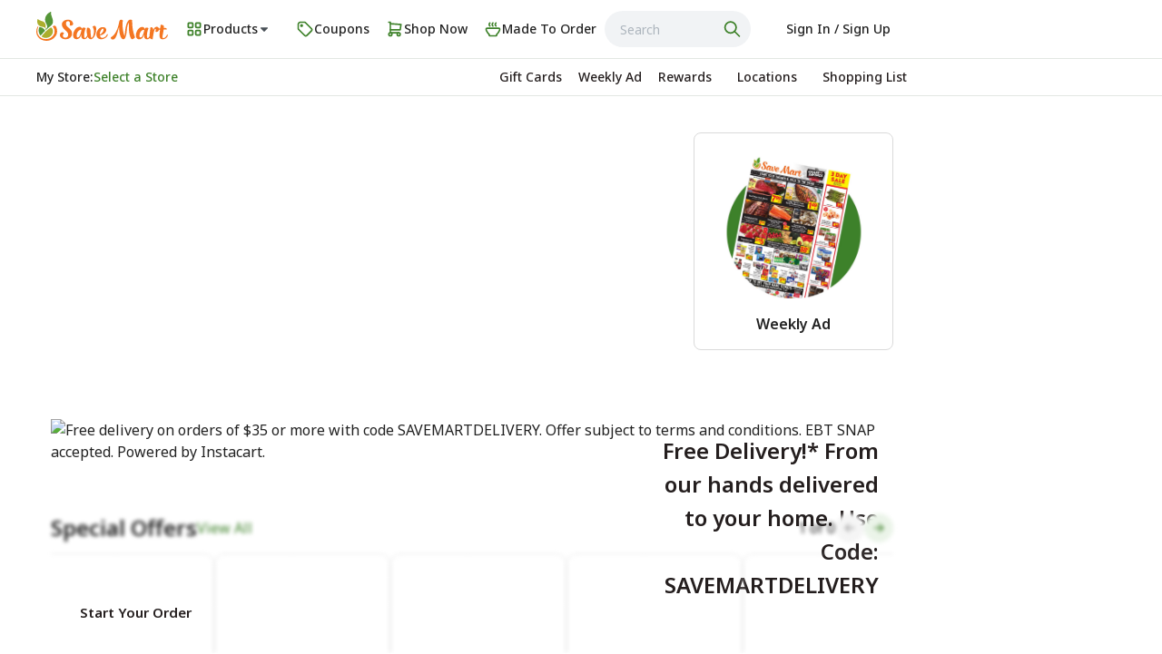

--- FILE ---
content_type: text/html
request_url: https://savemart.com/
body_size: 60187
content:
<!DOCTYPE html><html dir="ltr" lang="en"><head><script>function reloadOncePerSession() {
  const FLAG = 'chunk-reload-once'
  const lastRefreshed = sessionStorage.getItem(FLAG)
  if (!lastRefreshed || 60 * 60 * 1000 + lastRefreshed < Date.now()) {
    sessionStorage.setItem(FLAG, Date.now())
    window.location.reload()
  } else {
    // avoid reload loops
    console.warn('Chunk reload already attempted; skipping.')
  }
}

function isBuildAsset(url) {
  if (!url) return false
  return url.includes('/build/')
}

window.addEventListener(
  'error',
  (event) => {
    const target = event.target
    if (!target) return

    const src =
      target.tagName === 'SCRIPT'
        ? target.src
        : target.tagName === 'LINK'
        ? target.href
        : undefined

    if (!isBuildAsset(src)) {
      return
    }

    reloadOncePerSession()
  },
  true, // capture so we see resource load errors
)

// catch dynamic import() failures too
window.addEventListener('unhandledrejection', (event) => {
  const reason = event.reason
  const msg = typeof reason === 'string' ? reason : reason?.message || ''

  // some browsers put the failing URL in the message
  if (msg && msg.includes('/build/')) {
    reloadOncePerSession()
    return
  }

  // fallback: classic chunk load error strings
  if (
    msg.includes('ChunkLoadError') ||
    msg.includes('Loading chunk') ||
    msg.includes('failed loading')
  ) {
    reloadOncePerSession()
  }
})
</script><meta charSet="utf-8"/><meta content="width=device-width, initial-scale=1.0, maximum-scale=3.0, user-scalable=yes" name="viewport"/><link href="https://sublime-basketball-77c39afa7f.media.strapiapp.com/favicon_32x32_2_0f34bf54db.png" rel="icon"/><link href="https://sublime-basketball-77c39afa7f.media.strapiapp.com/favicon_svg_2_1fc2596044.svg" rel="icon" type="image/svg+xml"/><link href="https://sublime-basketball-77c39afa7f.media.strapiapp.com/apple_touch_icon_2_7bd9ef22da.png" rel="apple-touch-icon"/><title>Save Mart | Lower Prices Your Family Can Count On</title><meta name="keywords" content="Grocery Store, Grocery Stores, Fish &amp; Seafood Markets, Fruit Markets, Vegetable Markets, Meat Markets, Supermarkets &amp; Super Stores, Bakery, Cakes &amp; Cupcakes, Deli, Party Food, Beer, Wine, Pharmacy"/><meta name="description" content="Shop fresh, local groceries at Save Mart – your neighborhood store with everyday low prices. Quality meals and community traditions start with great savings."/><meta property="og:title" content="Save Mart | Lower Prices Your Family Can Count On"/><meta property="og:description" content="Shop fresh, local groceries at Save Mart – your neighborhood store with everyday low prices. Quality meals and community traditions start with great savings."/><meta name="twitter:title" content="Save Mart | Lower Prices Your Family Can Count On"/><meta name="twitter:description" content="Shop fresh, local groceries at Save Mart – your neighborhood store with everyday low prices. Quality meals and community traditions start with great savings."/><meta property="og:locale" content="en"/><meta property="og:url" content="https://savemart.com/"/><meta property="og:image" content="https://tsmc-savemart.vercel.app/savemart/favicon.png"/><meta name="twitter:image" content="https://tsmc-savemart.vercel.app/savemart/favicon.png"/><meta property="og:logo" content="https://tsmc-savemart.vercel.app/savemart/favicon.png"/><link rel="preconnect" href="https://fonts.googleapis.com" fetchpriority="high"/><link rel="preconnect" href="https://fonts.gstatic.com" crossorigin="anonymous" fetchpriority="high"/><link rel="dns-prefetch" href="https://fonts.googleapis.com"/><link rel="dns-prefetch" href="https://fonts.gstatic.com"/><link rel="stylesheet" href="https://fonts.googleapis.com/css2?family=Noto+Sans:ital,wght@0,100..900;1,100..900&amp;display=fallback"/><link rel="preload" as="image" href="/build/_assets/coupon-fallback-5OJ3DOCL.svg" type="image/svg+xml"/><link rel="preload" as="image" href="/build/_assets/product-fallback-ZHI3KHZS.svg" type="image/svg+xml"/><link rel="stylesheet" href="/build/_assets/styles-ZGD46N6Y.css"/><link rel="stylesheet" href="/build/css-bundle-YT3EGMWM.css"/><link rel="preconnect" href="https://assets.swiftlycontent.net"/><link rel="stylesheet" href="/build/_assets/styles-D2BWJ5JA.css"/><link rel="stylesheet" href="/build/_assets/styles-V4Y6OPWJ.css"/><link rel="stylesheet" href="/build/_assets/styles-LIWAFV6M.css"/><link rel="stylesheet" href="/build/_assets/styles-5AMLMUE3.css"/><link rel="stylesheet" href="/build/_assets/styles-75KIIZ4J.css"/><link rel="stylesheet" href="/build/_assets/styles-UXNKCF45.css"/><link rel="stylesheet" href="/build/_assets/styles-RDJVKWY6.css"/><link rel="stylesheet" href="/build/_assets/styles-Y2VOTJAJ.css"/><link rel="stylesheet" href="/build/_assets/styles-7OOKIEIZ.css"/><link rel="stylesheet" href="/build/_assets/styles-MNT3QDGC.css"/><link rel="stylesheet" href="/build/_assets/styles-NRLPJP6P.css"/><link rel="stylesheet" href="/build/_assets/styles-4BG6XBHP.css"/><link rel="stylesheet" href="/build/_assets/styles-MM5VEWXP.css"/><link rel="stylesheet" href="/build/_assets/styles-6SWLPBPV.css"/><link rel="stylesheet" href="/build/_assets/radar-LVXSVZB2.css"/><link rel="stylesheet" href="/build/_assets/styles-ER2EG5TF.css"/><link rel="stylesheet" href="/build/_assets/styles-LNOYIQ5V.css"/><link rel="stylesheet" href="/build/_assets/styles-QBDENXSP.css"/><link rel="stylesheet" href="/build/_assets/styles-C7WV464E.css"/><link rel="stylesheet" href="/build/_assets/styles-DZNMGGWJ.css"/><link rel="stylesheet" href="/build/_assets/styles-JBFVFNKA.css"/><link rel="stylesheet" href="/build/_assets/styles-HDTPE32Z.css"/><link rel="stylesheet" href="/build/_assets/styles-GEIWRPF3.css"/><link rel="stylesheet" href="/build/_assets/style-6F627MK5.css"/><link rel="stylesheet" href="/build/_assets/styles-A4WSDXDI.css"/><link rel="stylesheet" href="/build/_assets/styles-4FTY3SPK.css"/><link rel="stylesheet" href="/build/_assets/styles-Z27WMBIB.css"/><link rel="stylesheet" href="/build/_assets/style-YQYZ62T4.css"/><link rel="stylesheet" href="/build/_assets/styles-GR4AZQNL.css"/><link rel="stylesheet" href="/build/_assets/styles-DBHIRAXG.css"/><link rel="stylesheet" href="/build/_assets/styles-3OREDJUQ.css"/><link rel="stylesheet" href="/build/_assets/styles-D4CZNRJ5.css"/><link rel="stylesheet" href="/build/_assets/styles-HJICFYEA.css"/><link rel="stylesheet" href="/build/_assets/style-Y3Q72HZF.css"/><link rel="stylesheet" href="/build/_assets/styles-RM3LZ3OK.css"/><link rel="stylesheet" href="/build/_assets/styles-7WSX3BUQ.css"/><link rel="stylesheet" href="/build/_assets/styles-T2IQQCF5.css"/><link rel="stylesheet" href="/build/_assets/styles-2SKV5XML.css"/><link rel="stylesheet" href="/build/_assets/styles-SHGRW2HA.css"/><script data-mantine-script="true">try {
  var _colorScheme = window.localStorage.getItem("mantine-color-scheme-value");
  var colorScheme = _colorScheme === "light" || _colorScheme === "dark" || _colorScheme === "auto" ? _colorScheme : "light";
  var computedColorScheme = colorScheme !== "auto" ? colorScheme : window.matchMedia("(prefers-color-scheme: dark)").matches ? "dark" : "light";
  document.documentElement.setAttribute("data-mantine-color-scheme", computedColorScheme);
} catch (e) {}
</script></head><body><div id="consent_blackbar"></div><div aria-hidden="true" style="height:0px" tabindex="-1"><style type="text/css">#truste-show-consent,#truste-consent-button, #truste-consent-required
 { line-height: normal; font-family: Arial; } #truste-consent-track { padding: 0 !important; } #truste-consent-content { padding: 14px 18px 18px 18px; }</style></div><style data-mantine-styles="true">:root{--mantine-font-family: Noto Sans, sans-serif;--mantine-font-family-headings: Noto Sans, sans-serif;--mantine-primary-color-filled: var(--mantine-color-accents-primary-filled);--mantine-primary-color-filled-hover: var(--mantine-color-accents-primary-filled-hover);--mantine-primary-color-light: var(--mantine-color-accents-primary-light);--mantine-primary-color-light-hover: var(--mantine-color-accents-primary-light-hover);--mantine-primary-color-light-color: var(--mantine-color-accents-primary-light-color);--mantine-spacing-xxs: 4px;--mantine-primary-color-0: var(--mantine-color-accents-primary-0);--mantine-primary-color-1: var(--mantine-color-accents-primary-1);--mantine-primary-color-2: var(--mantine-color-accents-primary-2);--mantine-primary-color-3: var(--mantine-color-accents-primary-3);--mantine-color-text-primary-0: #f3f2f2;--mantine-color-text-primary-1: #d8d8d8;--mantine-color-text-primary-2: #bdbdbd;--mantine-color-text-primary-3: #a3a3a3;--mantine-color-text-primary-4: #909090;--mantine-color-text-primary-5: #707371;--mantine-color-text-primary-6: #565656;--mantine-color-text-primary-7: #3e3e3e;--mantine-color-text-primary-8: #241e1e;--mantine-color-text-primary-9: #222222;--mantine-color-layout-0: #FFFFFF;--mantine-color-layout-1: #f5f5f5;--mantine-color-layout-2: #FFFFFF;--mantine-color-layout-3: #222222;--mantine-color-layout-4: #727272;--mantine-color-layout-5: #dadada;--mantine-color-layout-6: #ffffff;--mantine-color-layout-surface-low-0: #ffffff;--mantine-color-layout-surface-mid-0: #f5f5f5;--mantine-color-layout-surface-high-0: #ffffff;--mantine-color-layout-on-surface-0: #222222;--mantine-color-layout-on-surface-secondary-0: #727272;--mantine-color-layout-strokes-0: #DADADA;--mantine-color-layout-lightbox-0: #FFFFFF;--mantine-color-layout-surface-hover-0: #1a1a1a0a;--mantine-color-layout-focus-0: #241E1E;--mantine-color-accents-primary-0: #fefefe;--mantine-color-accents-primary-1: #ebf4e9;--mantine-color-accents-primary-2: #3d8129;--mantine-color-accents-primary-3: #003000;--mantine-color-accents-accent-0: #5d0000;--mantine-color-accents-accent-1: #ffede2;--mantine-color-accents-accent-2: #d14618;--mantine-color-accents-accent-3: #620000;--mantine-color-accents-clip-0: #fefefe;--mantine-color-accents-clip-1: #E9F5DF;--mantine-color-accents-clip-2: #3D8129;--mantine-color-accents-clip-3: #003000;--mantine-color-accents-neutral-0: #FEFEFE;--mantine-color-accents-neutral-1: #e6e8e5;--mantine-color-accents-neutral-2: #697663;--mantine-color-accents-neutral-3: #1e2919;--mantine-color-inactive-0: #ebebeb;--mantine-color-inactive-1: #9e9e9e;--mantine-color-success-0: #FEFEFE;--mantine-color-success-1: #dcebe0;--mantine-color-success-2: #008935;--mantine-color-success-3: #003100;--mantine-color-fail-0: #FEFEFE;--mantine-color-fail-1: #f8e2e9;--mantine-color-fail-2: #e50046;--mantine-color-fail-3: #720000;--mantine-color-prices-coupon-value-0: #d14618;--mantine-color-prices-discount-value-0: #d14618;--mantine-color-top-nav-bar-secondary-top-nav-bar-surface-0: #E3E7E2;--mantine-color-top-navbar-surface-0: #FFFFFF;--mantine-color-on-top-navbar-0: #222222;--mantine-color-action-on-top-navbar-0: #3d8129;--mantine-color-top-sub-navbar-surface-0: #ffffff;--mantine-color-action-on-sub-navbar-0: #3d8129;--mantine-color-action-on-sub-navbar-1: #241E1E;--mantine-color-on-sub-navbar-0: #222222;--mantine-color-footer-surface-0: #3d8129;--mantine-color-footer-on-surface-0: #ffffff;--mantine-color-footer-on-sub-surface-0: #ffffff;--mantine-color-footer-action-on-surface-0: #ffffff;--mantine-color-footer-on-secondary-0: #ffffff;--mantine-color-primary: c;}:root[data-mantine-color-scheme="dark"]{--mantine-color-anchor: var(--mantine-color-accents-primary-4);--mantine-color-dark-filled: var(--mantine-color-dark-2);--mantine-color-dark-filled-hover: var(--mantine-color-dark-3);--mantine-color-dark-light: rgba(201, 201, 201, 0.15);--mantine-color-dark-light-hover: rgba(201, 201, 201, 0.2);--mantine-color-dark-light-color: var(--mantine-color-dark-0);--mantine-color-dark-outline: var(--mantine-color-dark-0);--mantine-color-dark-outline-hover: rgba(201, 201, 201, 0.05);--mantine-color-gray-filled: var(--mantine-color-gray-2);--mantine-color-gray-filled-hover: var(--mantine-color-gray-3);--mantine-color-gray-light: rgba(248, 249, 250, 0.15);--mantine-color-gray-light-hover: rgba(248, 249, 250, 0.2);--mantine-color-gray-light-color: var(--mantine-color-gray-0);--mantine-color-gray-outline: var(--mantine-color-gray-0);--mantine-color-gray-outline-hover: rgba(248, 249, 250, 0.05);--mantine-color-red-filled: var(--mantine-color-red-2);--mantine-color-red-filled-hover: var(--mantine-color-red-3);--mantine-color-red-light: rgba(255, 245, 245, 0.15);--mantine-color-red-light-hover: rgba(255, 245, 245, 0.2);--mantine-color-red-light-color: var(--mantine-color-red-0);--mantine-color-red-outline: var(--mantine-color-red-0);--mantine-color-red-outline-hover: rgba(255, 245, 245, 0.05);--mantine-color-pink-filled: var(--mantine-color-pink-2);--mantine-color-pink-filled-hover: var(--mantine-color-pink-3);--mantine-color-pink-light: rgba(255, 240, 246, 0.15);--mantine-color-pink-light-hover: rgba(255, 240, 246, 0.2);--mantine-color-pink-light-color: var(--mantine-color-pink-0);--mantine-color-pink-outline: var(--mantine-color-pink-0);--mantine-color-pink-outline-hover: rgba(255, 240, 246, 0.05);--mantine-color-grape-filled: var(--mantine-color-grape-2);--mantine-color-grape-filled-hover: var(--mantine-color-grape-3);--mantine-color-grape-light: rgba(248, 240, 252, 0.15);--mantine-color-grape-light-hover: rgba(248, 240, 252, 0.2);--mantine-color-grape-light-color: var(--mantine-color-grape-0);--mantine-color-grape-outline: var(--mantine-color-grape-0);--mantine-color-grape-outline-hover: rgba(248, 240, 252, 0.05);--mantine-color-violet-filled: var(--mantine-color-violet-2);--mantine-color-violet-filled-hover: var(--mantine-color-violet-3);--mantine-color-violet-light: rgba(243, 240, 255, 0.15);--mantine-color-violet-light-hover: rgba(243, 240, 255, 0.2);--mantine-color-violet-light-color: var(--mantine-color-violet-0);--mantine-color-violet-outline: var(--mantine-color-violet-0);--mantine-color-violet-outline-hover: rgba(243, 240, 255, 0.05);--mantine-color-indigo-filled: var(--mantine-color-indigo-2);--mantine-color-indigo-filled-hover: var(--mantine-color-indigo-3);--mantine-color-indigo-light: rgba(237, 242, 255, 0.15);--mantine-color-indigo-light-hover: rgba(237, 242, 255, 0.2);--mantine-color-indigo-light-color: var(--mantine-color-indigo-0);--mantine-color-indigo-outline: var(--mantine-color-indigo-0);--mantine-color-indigo-outline-hover: rgba(237, 242, 255, 0.05);--mantine-color-blue-filled: var(--mantine-color-blue-2);--mantine-color-blue-filled-hover: var(--mantine-color-blue-3);--mantine-color-blue-light: rgba(231, 245, 255, 0.15);--mantine-color-blue-light-hover: rgba(231, 245, 255, 0.2);--mantine-color-blue-light-color: var(--mantine-color-blue-0);--mantine-color-blue-outline: var(--mantine-color-blue-0);--mantine-color-blue-outline-hover: rgba(231, 245, 255, 0.05);--mantine-color-cyan-filled: var(--mantine-color-cyan-2);--mantine-color-cyan-filled-hover: var(--mantine-color-cyan-3);--mantine-color-cyan-light: rgba(227, 250, 252, 0.15);--mantine-color-cyan-light-hover: rgba(227, 250, 252, 0.2);--mantine-color-cyan-light-color: var(--mantine-color-cyan-0);--mantine-color-cyan-outline: var(--mantine-color-cyan-0);--mantine-color-cyan-outline-hover: rgba(227, 250, 252, 0.05);--mantine-color-teal-filled: var(--mantine-color-teal-2);--mantine-color-teal-filled-hover: var(--mantine-color-teal-3);--mantine-color-teal-light: rgba(230, 252, 245, 0.15);--mantine-color-teal-light-hover: rgba(230, 252, 245, 0.2);--mantine-color-teal-light-color: var(--mantine-color-teal-0);--mantine-color-teal-outline: var(--mantine-color-teal-0);--mantine-color-teal-outline-hover: rgba(230, 252, 245, 0.05);--mantine-color-green-filled: var(--mantine-color-green-2);--mantine-color-green-filled-hover: var(--mantine-color-green-3);--mantine-color-green-light: rgba(235, 251, 238, 0.15);--mantine-color-green-light-hover: rgba(235, 251, 238, 0.2);--mantine-color-green-light-color: var(--mantine-color-green-0);--mantine-color-green-outline: var(--mantine-color-green-0);--mantine-color-green-outline-hover: rgba(235, 251, 238, 0.05);--mantine-color-lime-filled: var(--mantine-color-lime-2);--mantine-color-lime-filled-hover: var(--mantine-color-lime-3);--mantine-color-lime-light: rgba(244, 252, 227, 0.15);--mantine-color-lime-light-hover: rgba(244, 252, 227, 0.2);--mantine-color-lime-light-color: var(--mantine-color-lime-0);--mantine-color-lime-outline: var(--mantine-color-lime-0);--mantine-color-lime-outline-hover: rgba(244, 252, 227, 0.05);--mantine-color-yellow-filled: var(--mantine-color-yellow-2);--mantine-color-yellow-filled-hover: var(--mantine-color-yellow-3);--mantine-color-yellow-light: rgba(255, 249, 219, 0.15);--mantine-color-yellow-light-hover: rgba(255, 249, 219, 0.2);--mantine-color-yellow-light-color: var(--mantine-color-yellow-0);--mantine-color-yellow-outline: var(--mantine-color-yellow-0);--mantine-color-yellow-outline-hover: rgba(255, 249, 219, 0.05);--mantine-color-orange-filled: var(--mantine-color-orange-2);--mantine-color-orange-filled-hover: var(--mantine-color-orange-3);--mantine-color-orange-light: rgba(255, 244, 230, 0.15);--mantine-color-orange-light-hover: rgba(255, 244, 230, 0.2);--mantine-color-orange-light-color: var(--mantine-color-orange-0);--mantine-color-orange-outline: var(--mantine-color-orange-0);--mantine-color-orange-outline-hover: rgba(255, 244, 230, 0.05);--mantine-color-text-primary-text: var(--mantine-color-text-primary-4);--mantine-color-text-primary-filled: var(--mantine-color-text-primary-2);--mantine-color-text-primary-filled-hover: var(--mantine-color-text-primary-3);--mantine-color-text-primary-light: rgba(243, 242, 242, 0.15);--mantine-color-text-primary-light-hover: rgba(243, 242, 242, 0.2);--mantine-color-text-primary-light-color: var(--mantine-color-text-primary-0);--mantine-color-text-primary-outline: var(--mantine-color-text-primary-0);--mantine-color-text-primary-outline-hover: rgba(243, 242, 242, 0.05);--mantine-color-layout-text: var(--mantine-color-layout-4);--mantine-color-layout-filled: var(--mantine-color-layout-2);--mantine-color-layout-filled-hover: var(--mantine-color-layout-3);--mantine-color-layout-light: rgba(255, 255, 255, 0.15);--mantine-color-layout-light-hover: rgba(255, 255, 255, 0.2);--mantine-color-layout-light-color: var(--mantine-color-layout-0);--mantine-color-layout-outline: var(--mantine-color-layout-0);--mantine-color-layout-outline-hover: rgba(255, 255, 255, 0.05);--mantine-color-layout-surface-low-text: var(--mantine-color-layout-surface-low-4);--mantine-color-layout-surface-low-filled: var(--mantine-color-layout-surface-low-2);--mantine-color-layout-surface-low-filled-hover: var(--mantine-color-layout-surface-low-3);--mantine-color-layout-surface-low-light: rgba(255, 255, 255, 0.15);--mantine-color-layout-surface-low-light-hover: rgba(255, 255, 255, 0.2);--mantine-color-layout-surface-low-light-color: var(--mantine-color-layout-surface-low-0);--mantine-color-layout-surface-low-outline: var(--mantine-color-layout-surface-low-0);--mantine-color-layout-surface-low-outline-hover: rgba(255, 255, 255, 0.05);--mantine-color-layout-surface-mid-text: var(--mantine-color-layout-surface-mid-4);--mantine-color-layout-surface-mid-filled: var(--mantine-color-layout-surface-mid-2);--mantine-color-layout-surface-mid-filled-hover: var(--mantine-color-layout-surface-mid-3);--mantine-color-layout-surface-mid-light: rgba(245, 245, 245, 0.15);--mantine-color-layout-surface-mid-light-hover: rgba(245, 245, 245, 0.2);--mantine-color-layout-surface-mid-light-color: var(--mantine-color-layout-surface-mid-0);--mantine-color-layout-surface-mid-outline: var(--mantine-color-layout-surface-mid-0);--mantine-color-layout-surface-mid-outline-hover: rgba(245, 245, 245, 0.05);--mantine-color-layout-surface-high-text: var(--mantine-color-layout-surface-high-4);--mantine-color-layout-surface-high-filled: var(--mantine-color-layout-surface-high-2);--mantine-color-layout-surface-high-filled-hover: var(--mantine-color-layout-surface-high-3);--mantine-color-layout-surface-high-light: rgba(255, 255, 255, 0.15);--mantine-color-layout-surface-high-light-hover: rgba(255, 255, 255, 0.2);--mantine-color-layout-surface-high-light-color: var(--mantine-color-layout-surface-high-0);--mantine-color-layout-surface-high-outline: var(--mantine-color-layout-surface-high-0);--mantine-color-layout-surface-high-outline-hover: rgba(255, 255, 255, 0.05);--mantine-color-layout-on-surface-text: var(--mantine-color-layout-on-surface-4);--mantine-color-layout-on-surface-filled: var(--mantine-color-layout-on-surface-2);--mantine-color-layout-on-surface-filled-hover: var(--mantine-color-layout-on-surface-3);--mantine-color-layout-on-surface-light: rgba(34, 34, 34, 0.15);--mantine-color-layout-on-surface-light-hover: rgba(34, 34, 34, 0.2);--mantine-color-layout-on-surface-light-color: var(--mantine-color-layout-on-surface-0);--mantine-color-layout-on-surface-outline: var(--mantine-color-layout-on-surface-0);--mantine-color-layout-on-surface-outline-hover: rgba(34, 34, 34, 0.05);--mantine-color-layout-on-surface-secondary-text: var(--mantine-color-layout-on-surface-secondary-4);--mantine-color-layout-on-surface-secondary-filled: var(--mantine-color-layout-on-surface-secondary-2);--mantine-color-layout-on-surface-secondary-filled-hover: var(--mantine-color-layout-on-surface-secondary-3);--mantine-color-layout-on-surface-secondary-light: rgba(114, 114, 114, 0.15);--mantine-color-layout-on-surface-secondary-light-hover: rgba(114, 114, 114, 0.2);--mantine-color-layout-on-surface-secondary-light-color: var(--mantine-color-layout-on-surface-secondary-0);--mantine-color-layout-on-surface-secondary-outline: var(--mantine-color-layout-on-surface-secondary-0);--mantine-color-layout-on-surface-secondary-outline-hover: rgba(114, 114, 114, 0.05);--mantine-color-layout-strokes-text: var(--mantine-color-layout-strokes-4);--mantine-color-layout-strokes-filled: var(--mantine-color-layout-strokes-2);--mantine-color-layout-strokes-filled-hover: var(--mantine-color-layout-strokes-3);--mantine-color-layout-strokes-light: rgba(218, 218, 218, 0.15);--mantine-color-layout-strokes-light-hover: rgba(218, 218, 218, 0.2);--mantine-color-layout-strokes-light-color: var(--mantine-color-layout-strokes-0);--mantine-color-layout-strokes-outline: var(--mantine-color-layout-strokes-0);--mantine-color-layout-strokes-outline-hover: rgba(218, 218, 218, 0.05);--mantine-color-layout-lightbox-text: var(--mantine-color-layout-lightbox-4);--mantine-color-layout-lightbox-filled: var(--mantine-color-layout-lightbox-2);--mantine-color-layout-lightbox-filled-hover: var(--mantine-color-layout-lightbox-3);--mantine-color-layout-lightbox-light: rgba(255, 255, 255, 0.15);--mantine-color-layout-lightbox-light-hover: rgba(255, 255, 255, 0.2);--mantine-color-layout-lightbox-light-color: var(--mantine-color-layout-lightbox-0);--mantine-color-layout-lightbox-outline: var(--mantine-color-layout-lightbox-0);--mantine-color-layout-lightbox-outline-hover: rgba(255, 255, 255, 0.05);--mantine-color-layout-surface-hover-text: var(--mantine-color-layout-surface-hover-4);--mantine-color-layout-surface-hover-filled: var(--mantine-color-layout-surface-hover-2);--mantine-color-layout-surface-hover-filled-hover: var(--mantine-color-layout-surface-hover-3);--mantine-color-layout-surface-hover-light: rgba(26, 26, 26, 0.15);--mantine-color-layout-surface-hover-light-hover: rgba(26, 26, 26, 0.2);--mantine-color-layout-surface-hover-light-color: var(--mantine-color-layout-surface-hover-0);--mantine-color-layout-surface-hover-outline: var(--mantine-color-layout-surface-hover-0);--mantine-color-layout-surface-hover-outline-hover: rgba(26, 26, 26, 0.05);--mantine-color-layout-focus-text: var(--mantine-color-layout-focus-4);--mantine-color-layout-focus-filled: var(--mantine-color-layout-focus-2);--mantine-color-layout-focus-filled-hover: var(--mantine-color-layout-focus-3);--mantine-color-layout-focus-light: rgba(36, 30, 30, 0.15);--mantine-color-layout-focus-light-hover: rgba(36, 30, 30, 0.2);--mantine-color-layout-focus-light-color: var(--mantine-color-layout-focus-0);--mantine-color-layout-focus-outline: var(--mantine-color-layout-focus-0);--mantine-color-layout-focus-outline-hover: rgba(36, 30, 30, 0.05);--mantine-color-accents-primary-text: var(--mantine-color-accents-primary-4);--mantine-color-accents-primary-filled: var(--mantine-color-accents-primary-2);--mantine-color-accents-primary-filled-hover: var(--mantine-color-accents-primary-3);--mantine-color-accents-primary-light: rgba(254, 254, 254, 0.15);--mantine-color-accents-primary-light-hover: rgba(254, 254, 254, 0.2);--mantine-color-accents-primary-light-color: var(--mantine-color-accents-primary-0);--mantine-color-accents-primary-outline: var(--mantine-color-accents-primary-0);--mantine-color-accents-primary-outline-hover: rgba(254, 254, 254, 0.05);--mantine-color-accents-accent-text: var(--mantine-color-accents-accent-4);--mantine-color-accents-accent-filled: var(--mantine-color-accents-accent-2);--mantine-color-accents-accent-filled-hover: var(--mantine-color-accents-accent-3);--mantine-color-accents-accent-light: rgba(93, 0, 0, 0.15);--mantine-color-accents-accent-light-hover: rgba(93, 0, 0, 0.2);--mantine-color-accents-accent-light-color: var(--mantine-color-accents-accent-0);--mantine-color-accents-accent-outline: var(--mantine-color-accents-accent-0);--mantine-color-accents-accent-outline-hover: rgba(93, 0, 0, 0.05);--mantine-color-accents-clip-text: var(--mantine-color-accents-clip-4);--mantine-color-accents-clip-filled: var(--mantine-color-accents-clip-2);--mantine-color-accents-clip-filled-hover: var(--mantine-color-accents-clip-3);--mantine-color-accents-clip-light: rgba(254, 254, 254, 0.15);--mantine-color-accents-clip-light-hover: rgba(254, 254, 254, 0.2);--mantine-color-accents-clip-light-color: var(--mantine-color-accents-clip-0);--mantine-color-accents-clip-outline: var(--mantine-color-accents-clip-0);--mantine-color-accents-clip-outline-hover: rgba(254, 254, 254, 0.05);--mantine-color-accents-neutral-text: var(--mantine-color-accents-neutral-4);--mantine-color-accents-neutral-filled: var(--mantine-color-accents-neutral-2);--mantine-color-accents-neutral-filled-hover: var(--mantine-color-accents-neutral-3);--mantine-color-accents-neutral-light: rgba(254, 254, 254, 0.15);--mantine-color-accents-neutral-light-hover: rgba(254, 254, 254, 0.2);--mantine-color-accents-neutral-light-color: var(--mantine-color-accents-neutral-0);--mantine-color-accents-neutral-outline: var(--mantine-color-accents-neutral-0);--mantine-color-accents-neutral-outline-hover: rgba(254, 254, 254, 0.05);--mantine-color-inactive-text: var(--mantine-color-inactive-4);--mantine-color-inactive-filled: var(--mantine-color-inactive-2);--mantine-color-inactive-filled-hover: var(--mantine-color-inactive-3);--mantine-color-inactive-light: rgba(235, 235, 235, 0.15);--mantine-color-inactive-light-hover: rgba(235, 235, 235, 0.2);--mantine-color-inactive-light-color: var(--mantine-color-inactive-0);--mantine-color-inactive-outline: var(--mantine-color-inactive-0);--mantine-color-inactive-outline-hover: rgba(235, 235, 235, 0.05);--mantine-color-success-text: var(--mantine-color-success-4);--mantine-color-success-filled: var(--mantine-color-success-2);--mantine-color-success-filled-hover: var(--mantine-color-success-3);--mantine-color-success-light: rgba(254, 254, 254, 0.15);--mantine-color-success-light-hover: rgba(254, 254, 254, 0.2);--mantine-color-success-light-color: var(--mantine-color-success-0);--mantine-color-success-outline: var(--mantine-color-success-0);--mantine-color-success-outline-hover: rgba(254, 254, 254, 0.05);--mantine-color-fail-text: var(--mantine-color-fail-4);--mantine-color-fail-filled: var(--mantine-color-fail-2);--mantine-color-fail-filled-hover: var(--mantine-color-fail-3);--mantine-color-fail-light: rgba(254, 254, 254, 0.15);--mantine-color-fail-light-hover: rgba(254, 254, 254, 0.2);--mantine-color-fail-light-color: var(--mantine-color-fail-0);--mantine-color-fail-outline: var(--mantine-color-fail-0);--mantine-color-fail-outline-hover: rgba(254, 254, 254, 0.05);--mantine-color-prices-coupon-value-text: var(--mantine-color-prices-coupon-value-4);--mantine-color-prices-coupon-value-filled: var(--mantine-color-prices-coupon-value-2);--mantine-color-prices-coupon-value-filled-hover: var(--mantine-color-prices-coupon-value-3);--mantine-color-prices-coupon-value-light: rgba(209, 70, 24, 0.15);--mantine-color-prices-coupon-value-light-hover: rgba(209, 70, 24, 0.2);--mantine-color-prices-coupon-value-light-color: var(--mantine-color-prices-coupon-value-0);--mantine-color-prices-coupon-value-outline: var(--mantine-color-prices-coupon-value-0);--mantine-color-prices-coupon-value-outline-hover: rgba(209, 70, 24, 0.05);--mantine-color-prices-discount-value-text: var(--mantine-color-prices-discount-value-4);--mantine-color-prices-discount-value-filled: var(--mantine-color-prices-discount-value-2);--mantine-color-prices-discount-value-filled-hover: var(--mantine-color-prices-discount-value-3);--mantine-color-prices-discount-value-light: rgba(209, 70, 24, 0.15);--mantine-color-prices-discount-value-light-hover: rgba(209, 70, 24, 0.2);--mantine-color-prices-discount-value-light-color: var(--mantine-color-prices-discount-value-0);--mantine-color-prices-discount-value-outline: var(--mantine-color-prices-discount-value-0);--mantine-color-prices-discount-value-outline-hover: rgba(209, 70, 24, 0.05);--mantine-color-top-nav-bar-secondary-top-nav-bar-surface-text: var(--mantine-color-top-nav-bar-secondary-top-nav-bar-surface-4);--mantine-color-top-nav-bar-secondary-top-nav-bar-surface-filled: var(--mantine-color-top-nav-bar-secondary-top-nav-bar-surface-2);--mantine-color-top-nav-bar-secondary-top-nav-bar-surface-filled-hover: var(--mantine-color-top-nav-bar-secondary-top-nav-bar-surface-3);--mantine-color-top-nav-bar-secondary-top-nav-bar-surface-light: rgba(227, 231, 226, 0.15);--mantine-color-top-nav-bar-secondary-top-nav-bar-surface-light-hover: rgba(227, 231, 226, 0.2);--mantine-color-top-nav-bar-secondary-top-nav-bar-surface-light-color: var(--mantine-color-top-nav-bar-secondary-top-nav-bar-surface-0);--mantine-color-top-nav-bar-secondary-top-nav-bar-surface-outline: var(--mantine-color-top-nav-bar-secondary-top-nav-bar-surface-0);--mantine-color-top-nav-bar-secondary-top-nav-bar-surface-outline-hover: rgba(227, 231, 226, 0.05);--mantine-color-top-navbar-surface-text: var(--mantine-color-top-navbar-surface-4);--mantine-color-top-navbar-surface-filled: var(--mantine-color-top-navbar-surface-2);--mantine-color-top-navbar-surface-filled-hover: var(--mantine-color-top-navbar-surface-3);--mantine-color-top-navbar-surface-light: rgba(255, 255, 255, 0.15);--mantine-color-top-navbar-surface-light-hover: rgba(255, 255, 255, 0.2);--mantine-color-top-navbar-surface-light-color: var(--mantine-color-top-navbar-surface-0);--mantine-color-top-navbar-surface-outline: var(--mantine-color-top-navbar-surface-0);--mantine-color-top-navbar-surface-outline-hover: rgba(255, 255, 255, 0.05);--mantine-color-on-top-navbar-text: var(--mantine-color-on-top-navbar-4);--mantine-color-on-top-navbar-filled: var(--mantine-color-on-top-navbar-2);--mantine-color-on-top-navbar-filled-hover: var(--mantine-color-on-top-navbar-3);--mantine-color-on-top-navbar-light: rgba(34, 34, 34, 0.15);--mantine-color-on-top-navbar-light-hover: rgba(34, 34, 34, 0.2);--mantine-color-on-top-navbar-light-color: var(--mantine-color-on-top-navbar-0);--mantine-color-on-top-navbar-outline: var(--mantine-color-on-top-navbar-0);--mantine-color-on-top-navbar-outline-hover: rgba(34, 34, 34, 0.05);--mantine-color-action-on-top-navbar-text: var(--mantine-color-action-on-top-navbar-4);--mantine-color-action-on-top-navbar-filled: var(--mantine-color-action-on-top-navbar-2);--mantine-color-action-on-top-navbar-filled-hover: var(--mantine-color-action-on-top-navbar-3);--mantine-color-action-on-top-navbar-light: rgba(61, 129, 41, 0.15);--mantine-color-action-on-top-navbar-light-hover: rgba(61, 129, 41, 0.2);--mantine-color-action-on-top-navbar-light-color: var(--mantine-color-action-on-top-navbar-0);--mantine-color-action-on-top-navbar-outline: var(--mantine-color-action-on-top-navbar-0);--mantine-color-action-on-top-navbar-outline-hover: rgba(61, 129, 41, 0.05);--mantine-color-top-sub-navbar-surface-text: var(--mantine-color-top-sub-navbar-surface-4);--mantine-color-top-sub-navbar-surface-filled: var(--mantine-color-top-sub-navbar-surface-2);--mantine-color-top-sub-navbar-surface-filled-hover: var(--mantine-color-top-sub-navbar-surface-3);--mantine-color-top-sub-navbar-surface-light: rgba(255, 255, 255, 0.15);--mantine-color-top-sub-navbar-surface-light-hover: rgba(255, 255, 255, 0.2);--mantine-color-top-sub-navbar-surface-light-color: var(--mantine-color-top-sub-navbar-surface-0);--mantine-color-top-sub-navbar-surface-outline: var(--mantine-color-top-sub-navbar-surface-0);--mantine-color-top-sub-navbar-surface-outline-hover: rgba(255, 255, 255, 0.05);--mantine-color-action-on-sub-navbar-text: var(--mantine-color-action-on-sub-navbar-4);--mantine-color-action-on-sub-navbar-filled: var(--mantine-color-action-on-sub-navbar-2);--mantine-color-action-on-sub-navbar-filled-hover: var(--mantine-color-action-on-sub-navbar-3);--mantine-color-action-on-sub-navbar-light: rgba(61, 129, 41, 0.15);--mantine-color-action-on-sub-navbar-light-hover: rgba(61, 129, 41, 0.2);--mantine-color-action-on-sub-navbar-light-color: var(--mantine-color-action-on-sub-navbar-0);--mantine-color-action-on-sub-navbar-outline: var(--mantine-color-action-on-sub-navbar-0);--mantine-color-action-on-sub-navbar-outline-hover: rgba(61, 129, 41, 0.05);--mantine-color-on-sub-navbar-text: var(--mantine-color-on-sub-navbar-4);--mantine-color-on-sub-navbar-filled: var(--mantine-color-on-sub-navbar-2);--mantine-color-on-sub-navbar-filled-hover: var(--mantine-color-on-sub-navbar-3);--mantine-color-on-sub-navbar-light: rgba(34, 34, 34, 0.15);--mantine-color-on-sub-navbar-light-hover: rgba(34, 34, 34, 0.2);--mantine-color-on-sub-navbar-light-color: var(--mantine-color-on-sub-navbar-0);--mantine-color-on-sub-navbar-outline: var(--mantine-color-on-sub-navbar-0);--mantine-color-on-sub-navbar-outline-hover: rgba(34, 34, 34, 0.05);--mantine-color-footer-surface-text: var(--mantine-color-footer-surface-4);--mantine-color-footer-surface-filled: var(--mantine-color-footer-surface-2);--mantine-color-footer-surface-filled-hover: var(--mantine-color-footer-surface-3);--mantine-color-footer-surface-light: rgba(61, 129, 41, 0.15);--mantine-color-footer-surface-light-hover: rgba(61, 129, 41, 0.2);--mantine-color-footer-surface-light-color: var(--mantine-color-footer-surface-0);--mantine-color-footer-surface-outline: var(--mantine-color-footer-surface-0);--mantine-color-footer-surface-outline-hover: rgba(61, 129, 41, 0.05);--mantine-color-footer-on-surface-text: var(--mantine-color-footer-on-surface-4);--mantine-color-footer-on-surface-filled: var(--mantine-color-footer-on-surface-2);--mantine-color-footer-on-surface-filled-hover: var(--mantine-color-footer-on-surface-3);--mantine-color-footer-on-surface-light: rgba(255, 255, 255, 0.15);--mantine-color-footer-on-surface-light-hover: rgba(255, 255, 255, 0.2);--mantine-color-footer-on-surface-light-color: var(--mantine-color-footer-on-surface-0);--mantine-color-footer-on-surface-outline: var(--mantine-color-footer-on-surface-0);--mantine-color-footer-on-surface-outline-hover: rgba(255, 255, 255, 0.05);--mantine-color-footer-on-sub-surface-text: var(--mantine-color-footer-on-sub-surface-4);--mantine-color-footer-on-sub-surface-filled: var(--mantine-color-footer-on-sub-surface-2);--mantine-color-footer-on-sub-surface-filled-hover: var(--mantine-color-footer-on-sub-surface-3);--mantine-color-footer-on-sub-surface-light: rgba(255, 255, 255, 0.15);--mantine-color-footer-on-sub-surface-light-hover: rgba(255, 255, 255, 0.2);--mantine-color-footer-on-sub-surface-light-color: var(--mantine-color-footer-on-sub-surface-0);--mantine-color-footer-on-sub-surface-outline: var(--mantine-color-footer-on-sub-surface-0);--mantine-color-footer-on-sub-surface-outline-hover: rgba(255, 255, 255, 0.05);--mantine-color-footer-action-on-surface-text: var(--mantine-color-footer-action-on-surface-4);--mantine-color-footer-action-on-surface-filled: var(--mantine-color-footer-action-on-surface-2);--mantine-color-footer-action-on-surface-filled-hover: var(--mantine-color-footer-action-on-surface-3);--mantine-color-footer-action-on-surface-light: rgba(255, 255, 255, 0.15);--mantine-color-footer-action-on-surface-light-hover: rgba(255, 255, 255, 0.2);--mantine-color-footer-action-on-surface-light-color: var(--mantine-color-footer-action-on-surface-0);--mantine-color-footer-action-on-surface-outline: var(--mantine-color-footer-action-on-surface-0);--mantine-color-footer-action-on-surface-outline-hover: rgba(255, 255, 255, 0.05);--mantine-color-footer-on-secondary-text: var(--mantine-color-footer-on-secondary-4);--mantine-color-footer-on-secondary-filled: var(--mantine-color-footer-on-secondary-2);--mantine-color-footer-on-secondary-filled-hover: var(--mantine-color-footer-on-secondary-3);--mantine-color-footer-on-secondary-light: rgba(255, 255, 255, 0.15);--mantine-color-footer-on-secondary-light-hover: rgba(255, 255, 255, 0.2);--mantine-color-footer-on-secondary-light-color: var(--mantine-color-footer-on-secondary-0);--mantine-color-footer-on-secondary-outline: var(--mantine-color-footer-on-secondary-0);--mantine-color-footer-on-secondary-outline-hover: rgba(255, 255, 255, 0.05);}:root[data-mantine-color-scheme="light"]{--mantine-color-text: #222222;--mantine-color-anchor: var(--mantine-color-accents-primary-2);--mantine-color-dark-filled: var(--mantine-color-dark-2);--mantine-color-dark-filled-hover: var(--mantine-color-dark-3);--mantine-color-dark-light: rgba(130, 130, 130, 0.1);--mantine-color-dark-light-hover: rgba(130, 130, 130, 0.12);--mantine-color-dark-light-color: var(--mantine-color-dark-2);--mantine-color-dark-outline: var(--mantine-color-dark-2);--mantine-color-dark-outline-hover: rgba(130, 130, 130, 0.05);--mantine-color-gray-filled: var(--mantine-color-gray-2);--mantine-color-gray-filled-hover: var(--mantine-color-gray-3);--mantine-color-gray-light: rgba(233, 236, 239, 0.1);--mantine-color-gray-light-hover: rgba(233, 236, 239, 0.12);--mantine-color-gray-light-color: var(--mantine-color-gray-2);--mantine-color-gray-outline: var(--mantine-color-gray-2);--mantine-color-gray-outline-hover: rgba(233, 236, 239, 0.05);--mantine-color-red-filled: var(--mantine-color-red-2);--mantine-color-red-filled-hover: var(--mantine-color-red-3);--mantine-color-red-light: rgba(255, 201, 201, 0.1);--mantine-color-red-light-hover: rgba(255, 201, 201, 0.12);--mantine-color-red-light-color: var(--mantine-color-red-2);--mantine-color-red-outline: var(--mantine-color-red-2);--mantine-color-red-outline-hover: rgba(255, 201, 201, 0.05);--mantine-color-pink-filled: var(--mantine-color-pink-2);--mantine-color-pink-filled-hover: var(--mantine-color-pink-3);--mantine-color-pink-light: rgba(252, 194, 215, 0.1);--mantine-color-pink-light-hover: rgba(252, 194, 215, 0.12);--mantine-color-pink-light-color: var(--mantine-color-pink-2);--mantine-color-pink-outline: var(--mantine-color-pink-2);--mantine-color-pink-outline-hover: rgba(252, 194, 215, 0.05);--mantine-color-grape-filled: var(--mantine-color-grape-2);--mantine-color-grape-filled-hover: var(--mantine-color-grape-3);--mantine-color-grape-light: rgba(238, 190, 250, 0.1);--mantine-color-grape-light-hover: rgba(238, 190, 250, 0.12);--mantine-color-grape-light-color: var(--mantine-color-grape-2);--mantine-color-grape-outline: var(--mantine-color-grape-2);--mantine-color-grape-outline-hover: rgba(238, 190, 250, 0.05);--mantine-color-violet-filled: var(--mantine-color-violet-2);--mantine-color-violet-filled-hover: var(--mantine-color-violet-3);--mantine-color-violet-light: rgba(208, 191, 255, 0.1);--mantine-color-violet-light-hover: rgba(208, 191, 255, 0.12);--mantine-color-violet-light-color: var(--mantine-color-violet-2);--mantine-color-violet-outline: var(--mantine-color-violet-2);--mantine-color-violet-outline-hover: rgba(208, 191, 255, 0.05);--mantine-color-indigo-filled: var(--mantine-color-indigo-2);--mantine-color-indigo-filled-hover: var(--mantine-color-indigo-3);--mantine-color-indigo-light: rgba(186, 200, 255, 0.1);--mantine-color-indigo-light-hover: rgba(186, 200, 255, 0.12);--mantine-color-indigo-light-color: var(--mantine-color-indigo-2);--mantine-color-indigo-outline: var(--mantine-color-indigo-2);--mantine-color-indigo-outline-hover: rgba(186, 200, 255, 0.05);--mantine-color-blue-filled: var(--mantine-color-blue-2);--mantine-color-blue-filled-hover: var(--mantine-color-blue-3);--mantine-color-blue-light: rgba(165, 216, 255, 0.1);--mantine-color-blue-light-hover: rgba(165, 216, 255, 0.12);--mantine-color-blue-light-color: var(--mantine-color-blue-2);--mantine-color-blue-outline: var(--mantine-color-blue-2);--mantine-color-blue-outline-hover: rgba(165, 216, 255, 0.05);--mantine-color-cyan-filled: var(--mantine-color-cyan-2);--mantine-color-cyan-filled-hover: var(--mantine-color-cyan-3);--mantine-color-cyan-light: rgba(153, 233, 242, 0.1);--mantine-color-cyan-light-hover: rgba(153, 233, 242, 0.12);--mantine-color-cyan-light-color: var(--mantine-color-cyan-2);--mantine-color-cyan-outline: var(--mantine-color-cyan-2);--mantine-color-cyan-outline-hover: rgba(153, 233, 242, 0.05);--mantine-color-teal-filled: var(--mantine-color-teal-2);--mantine-color-teal-filled-hover: var(--mantine-color-teal-3);--mantine-color-teal-light: rgba(150, 242, 215, 0.1);--mantine-color-teal-light-hover: rgba(150, 242, 215, 0.12);--mantine-color-teal-light-color: var(--mantine-color-teal-2);--mantine-color-teal-outline: var(--mantine-color-teal-2);--mantine-color-teal-outline-hover: rgba(150, 242, 215, 0.05);--mantine-color-green-filled: var(--mantine-color-green-2);--mantine-color-green-filled-hover: var(--mantine-color-green-3);--mantine-color-green-light: rgba(178, 242, 187, 0.1);--mantine-color-green-light-hover: rgba(178, 242, 187, 0.12);--mantine-color-green-light-color: var(--mantine-color-green-2);--mantine-color-green-outline: var(--mantine-color-green-2);--mantine-color-green-outline-hover: rgba(178, 242, 187, 0.05);--mantine-color-lime-filled: var(--mantine-color-lime-2);--mantine-color-lime-filled-hover: var(--mantine-color-lime-3);--mantine-color-lime-light: rgba(216, 245, 162, 0.1);--mantine-color-lime-light-hover: rgba(216, 245, 162, 0.12);--mantine-color-lime-light-color: var(--mantine-color-lime-2);--mantine-color-lime-outline: var(--mantine-color-lime-2);--mantine-color-lime-outline-hover: rgba(216, 245, 162, 0.05);--mantine-color-yellow-filled: var(--mantine-color-yellow-2);--mantine-color-yellow-filled-hover: var(--mantine-color-yellow-3);--mantine-color-yellow-light: rgba(255, 236, 153, 0.1);--mantine-color-yellow-light-hover: rgba(255, 236, 153, 0.12);--mantine-color-yellow-light-color: var(--mantine-color-yellow-2);--mantine-color-yellow-outline: var(--mantine-color-yellow-2);--mantine-color-yellow-outline-hover: rgba(255, 236, 153, 0.05);--mantine-color-orange-filled: var(--mantine-color-orange-2);--mantine-color-orange-filled-hover: var(--mantine-color-orange-3);--mantine-color-orange-light: rgba(255, 216, 168, 0.1);--mantine-color-orange-light-hover: rgba(255, 216, 168, 0.12);--mantine-color-orange-light-color: var(--mantine-color-orange-2);--mantine-color-orange-outline: var(--mantine-color-orange-2);--mantine-color-orange-outline-hover: rgba(255, 216, 168, 0.05);--mantine-color-text-primary-text: var(--mantine-color-text-primary-filled);--mantine-color-text-primary-filled: var(--mantine-color-text-primary-2);--mantine-color-text-primary-filled-hover: var(--mantine-color-text-primary-3);--mantine-color-text-primary-light: rgba(189, 189, 189, 0.1);--mantine-color-text-primary-light-hover: rgba(189, 189, 189, 0.12);--mantine-color-text-primary-light-color: var(--mantine-color-text-primary-2);--mantine-color-text-primary-outline: var(--mantine-color-text-primary-2);--mantine-color-text-primary-outline-hover: rgba(189, 189, 189, 0.05);--mantine-color-layout-text: var(--mantine-color-layout-filled);--mantine-color-layout-filled: var(--mantine-color-layout-2);--mantine-color-layout-filled-hover: var(--mantine-color-layout-3);--mantine-color-layout-light: rgba(255, 255, 255, 0.1);--mantine-color-layout-light-hover: rgba(255, 255, 255, 0.12);--mantine-color-layout-light-color: var(--mantine-color-layout-2);--mantine-color-layout-outline: var(--mantine-color-layout-2);--mantine-color-layout-outline-hover: rgba(255, 255, 255, 0.05);--mantine-color-layout-surface-low-text: var(--mantine-color-layout-surface-low-filled);--mantine-color-layout-surface-low-filled: var(--mantine-color-layout-surface-low-2);--mantine-color-layout-surface-low-filled-hover: var(--mantine-color-layout-surface-low-3);--mantine-color-layout-surface-low-light: rgba(0, 0, 0, 1);--mantine-color-layout-surface-low-light-hover: rgba(0, 0, 0, 1);--mantine-color-layout-surface-low-light-color: var(--mantine-color-layout-surface-low-2);--mantine-color-layout-surface-low-outline: var(--mantine-color-layout-surface-low-2);--mantine-color-layout-surface-low-outline-hover: rgba(0, 0, 0, 1);--mantine-color-layout-surface-mid-text: var(--mantine-color-layout-surface-mid-filled);--mantine-color-layout-surface-mid-filled: var(--mantine-color-layout-surface-mid-2);--mantine-color-layout-surface-mid-filled-hover: var(--mantine-color-layout-surface-mid-3);--mantine-color-layout-surface-mid-light: rgba(0, 0, 0, 1);--mantine-color-layout-surface-mid-light-hover: rgba(0, 0, 0, 1);--mantine-color-layout-surface-mid-light-color: var(--mantine-color-layout-surface-mid-2);--mantine-color-layout-surface-mid-outline: var(--mantine-color-layout-surface-mid-2);--mantine-color-layout-surface-mid-outline-hover: rgba(0, 0, 0, 1);--mantine-color-layout-surface-high-text: var(--mantine-color-layout-surface-high-filled);--mantine-color-layout-surface-high-filled: var(--mantine-color-layout-surface-high-2);--mantine-color-layout-surface-high-filled-hover: var(--mantine-color-layout-surface-high-3);--mantine-color-layout-surface-high-light: rgba(0, 0, 0, 1);--mantine-color-layout-surface-high-light-hover: rgba(0, 0, 0, 1);--mantine-color-layout-surface-high-light-color: var(--mantine-color-layout-surface-high-2);--mantine-color-layout-surface-high-outline: var(--mantine-color-layout-surface-high-2);--mantine-color-layout-surface-high-outline-hover: rgba(0, 0, 0, 1);--mantine-color-layout-on-surface-text: var(--mantine-color-layout-on-surface-filled);--mantine-color-layout-on-surface-filled: var(--mantine-color-layout-on-surface-2);--mantine-color-layout-on-surface-filled-hover: var(--mantine-color-layout-on-surface-3);--mantine-color-layout-on-surface-light: rgba(0, 0, 0, 1);--mantine-color-layout-on-surface-light-hover: rgba(0, 0, 0, 1);--mantine-color-layout-on-surface-light-color: var(--mantine-color-layout-on-surface-2);--mantine-color-layout-on-surface-outline: var(--mantine-color-layout-on-surface-2);--mantine-color-layout-on-surface-outline-hover: rgba(0, 0, 0, 1);--mantine-color-layout-on-surface-secondary-text: var(--mantine-color-layout-on-surface-secondary-filled);--mantine-color-layout-on-surface-secondary-filled: var(--mantine-color-layout-on-surface-secondary-2);--mantine-color-layout-on-surface-secondary-filled-hover: var(--mantine-color-layout-on-surface-secondary-3);--mantine-color-layout-on-surface-secondary-light: rgba(0, 0, 0, 1);--mantine-color-layout-on-surface-secondary-light-hover: rgba(0, 0, 0, 1);--mantine-color-layout-on-surface-secondary-light-color: var(--mantine-color-layout-on-surface-secondary-2);--mantine-color-layout-on-surface-secondary-outline: var(--mantine-color-layout-on-surface-secondary-2);--mantine-color-layout-on-surface-secondary-outline-hover: rgba(0, 0, 0, 1);--mantine-color-layout-strokes-text: var(--mantine-color-layout-strokes-filled);--mantine-color-layout-strokes-filled: var(--mantine-color-layout-strokes-2);--mantine-color-layout-strokes-filled-hover: var(--mantine-color-layout-strokes-3);--mantine-color-layout-strokes-light: rgba(0, 0, 0, 1);--mantine-color-layout-strokes-light-hover: rgba(0, 0, 0, 1);--mantine-color-layout-strokes-light-color: var(--mantine-color-layout-strokes-2);--mantine-color-layout-strokes-outline: var(--mantine-color-layout-strokes-2);--mantine-color-layout-strokes-outline-hover: rgba(0, 0, 0, 1);--mantine-color-layout-lightbox-text: var(--mantine-color-layout-lightbox-filled);--mantine-color-layout-lightbox-filled: var(--mantine-color-layout-lightbox-2);--mantine-color-layout-lightbox-filled-hover: var(--mantine-color-layout-lightbox-3);--mantine-color-layout-lightbox-light: rgba(0, 0, 0, 1);--mantine-color-layout-lightbox-light-hover: rgba(0, 0, 0, 1);--mantine-color-layout-lightbox-light-color: var(--mantine-color-layout-lightbox-2);--mantine-color-layout-lightbox-outline: var(--mantine-color-layout-lightbox-2);--mantine-color-layout-lightbox-outline-hover: rgba(0, 0, 0, 1);--mantine-color-layout-surface-hover-text: var(--mantine-color-layout-surface-hover-filled);--mantine-color-layout-surface-hover-filled: var(--mantine-color-layout-surface-hover-2);--mantine-color-layout-surface-hover-filled-hover: var(--mantine-color-layout-surface-hover-3);--mantine-color-layout-surface-hover-light: rgba(0, 0, 0, 1);--mantine-color-layout-surface-hover-light-hover: rgba(0, 0, 0, 1);--mantine-color-layout-surface-hover-light-color: var(--mantine-color-layout-surface-hover-2);--mantine-color-layout-surface-hover-outline: var(--mantine-color-layout-surface-hover-2);--mantine-color-layout-surface-hover-outline-hover: rgba(0, 0, 0, 1);--mantine-color-layout-focus-text: var(--mantine-color-layout-focus-filled);--mantine-color-layout-focus-filled: var(--mantine-color-layout-focus-2);--mantine-color-layout-focus-filled-hover: var(--mantine-color-layout-focus-3);--mantine-color-layout-focus-light: rgba(0, 0, 0, 1);--mantine-color-layout-focus-light-hover: rgba(0, 0, 0, 1);--mantine-color-layout-focus-light-color: var(--mantine-color-layout-focus-2);--mantine-color-layout-focus-outline: var(--mantine-color-layout-focus-2);--mantine-color-layout-focus-outline-hover: rgba(0, 0, 0, 1);--mantine-color-accents-primary-text: var(--mantine-color-accents-primary-filled);--mantine-color-accents-primary-filled: var(--mantine-color-accents-primary-2);--mantine-color-accents-primary-filled-hover: var(--mantine-color-accents-primary-3);--mantine-color-accents-primary-light: rgba(61, 129, 41, 0.1);--mantine-color-accents-primary-light-hover: rgba(61, 129, 41, 0.12);--mantine-color-accents-primary-light-color: var(--mantine-color-accents-primary-2);--mantine-color-accents-primary-outline: var(--mantine-color-accents-primary-2);--mantine-color-accents-primary-outline-hover: rgba(61, 129, 41, 0.05);--mantine-color-accents-accent-text: var(--mantine-color-accents-accent-filled);--mantine-color-accents-accent-filled: var(--mantine-color-accents-accent-2);--mantine-color-accents-accent-filled-hover: var(--mantine-color-accents-accent-3);--mantine-color-accents-accent-light: rgba(209, 70, 24, 0.1);--mantine-color-accents-accent-light-hover: rgba(209, 70, 24, 0.12);--mantine-color-accents-accent-light-color: var(--mantine-color-accents-accent-2);--mantine-color-accents-accent-outline: var(--mantine-color-accents-accent-2);--mantine-color-accents-accent-outline-hover: rgba(209, 70, 24, 0.05);--mantine-color-accents-clip-text: var(--mantine-color-accents-clip-filled);--mantine-color-accents-clip-filled: var(--mantine-color-accents-clip-2);--mantine-color-accents-clip-filled-hover: var(--mantine-color-accents-clip-3);--mantine-color-accents-clip-light: rgba(61, 129, 41, 0.1);--mantine-color-accents-clip-light-hover: rgba(61, 129, 41, 0.12);--mantine-color-accents-clip-light-color: var(--mantine-color-accents-clip-2);--mantine-color-accents-clip-outline: var(--mantine-color-accents-clip-2);--mantine-color-accents-clip-outline-hover: rgba(61, 129, 41, 0.05);--mantine-color-accents-neutral-text: var(--mantine-color-accents-neutral-filled);--mantine-color-accents-neutral-filled: var(--mantine-color-accents-neutral-2);--mantine-color-accents-neutral-filled-hover: var(--mantine-color-accents-neutral-3);--mantine-color-accents-neutral-light: rgba(105, 118, 99, 0.1);--mantine-color-accents-neutral-light-hover: rgba(105, 118, 99, 0.12);--mantine-color-accents-neutral-light-color: var(--mantine-color-accents-neutral-2);--mantine-color-accents-neutral-outline: var(--mantine-color-accents-neutral-2);--mantine-color-accents-neutral-outline-hover: rgba(105, 118, 99, 0.05);--mantine-color-inactive-text: var(--mantine-color-inactive-filled);--mantine-color-inactive-filled: var(--mantine-color-inactive-2);--mantine-color-inactive-filled-hover: var(--mantine-color-inactive-3);--mantine-color-inactive-light: rgba(0, 0, 0, 1);--mantine-color-inactive-light-hover: rgba(0, 0, 0, 1);--mantine-color-inactive-light-color: var(--mantine-color-inactive-2);--mantine-color-inactive-outline: var(--mantine-color-inactive-2);--mantine-color-inactive-outline-hover: rgba(0, 0, 0, 1);--mantine-color-success-text: var(--mantine-color-success-filled);--mantine-color-success-filled: var(--mantine-color-success-2);--mantine-color-success-filled-hover: var(--mantine-color-success-3);--mantine-color-success-light: rgba(0, 137, 53, 0.1);--mantine-color-success-light-hover: rgba(0, 137, 53, 0.12);--mantine-color-success-light-color: var(--mantine-color-success-2);--mantine-color-success-outline: var(--mantine-color-success-2);--mantine-color-success-outline-hover: rgba(0, 137, 53, 0.05);--mantine-color-fail-text: var(--mantine-color-fail-filled);--mantine-color-fail-filled: var(--mantine-color-fail-2);--mantine-color-fail-filled-hover: var(--mantine-color-fail-3);--mantine-color-fail-light: rgba(229, 0, 70, 0.1);--mantine-color-fail-light-hover: rgba(229, 0, 70, 0.12);--mantine-color-fail-light-color: var(--mantine-color-fail-2);--mantine-color-fail-outline: var(--mantine-color-fail-2);--mantine-color-fail-outline-hover: rgba(229, 0, 70, 0.05);--mantine-color-prices-coupon-value-text: var(--mantine-color-prices-coupon-value-filled);--mantine-color-prices-coupon-value-filled: var(--mantine-color-prices-coupon-value-2);--mantine-color-prices-coupon-value-filled-hover: var(--mantine-color-prices-coupon-value-3);--mantine-color-prices-coupon-value-light: rgba(0, 0, 0, 1);--mantine-color-prices-coupon-value-light-hover: rgba(0, 0, 0, 1);--mantine-color-prices-coupon-value-light-color: var(--mantine-color-prices-coupon-value-2);--mantine-color-prices-coupon-value-outline: var(--mantine-color-prices-coupon-value-2);--mantine-color-prices-coupon-value-outline-hover: rgba(0, 0, 0, 1);--mantine-color-prices-discount-value-text: var(--mantine-color-prices-discount-value-filled);--mantine-color-prices-discount-value-filled: var(--mantine-color-prices-discount-value-2);--mantine-color-prices-discount-value-filled-hover: var(--mantine-color-prices-discount-value-3);--mantine-color-prices-discount-value-light: rgba(0, 0, 0, 1);--mantine-color-prices-discount-value-light-hover: rgba(0, 0, 0, 1);--mantine-color-prices-discount-value-light-color: var(--mantine-color-prices-discount-value-2);--mantine-color-prices-discount-value-outline: var(--mantine-color-prices-discount-value-2);--mantine-color-prices-discount-value-outline-hover: rgba(0, 0, 0, 1);--mantine-color-top-nav-bar-secondary-top-nav-bar-surface-text: var(--mantine-color-top-nav-bar-secondary-top-nav-bar-surface-filled);--mantine-color-top-nav-bar-secondary-top-nav-bar-surface-filled: var(--mantine-color-top-nav-bar-secondary-top-nav-bar-surface-2);--mantine-color-top-nav-bar-secondary-top-nav-bar-surface-filled-hover: var(--mantine-color-top-nav-bar-secondary-top-nav-bar-surface-3);--mantine-color-top-nav-bar-secondary-top-nav-bar-surface-light: rgba(0, 0, 0, 1);--mantine-color-top-nav-bar-secondary-top-nav-bar-surface-light-hover: rgba(0, 0, 0, 1);--mantine-color-top-nav-bar-secondary-top-nav-bar-surface-light-color: var(--mantine-color-top-nav-bar-secondary-top-nav-bar-surface-2);--mantine-color-top-nav-bar-secondary-top-nav-bar-surface-outline: var(--mantine-color-top-nav-bar-secondary-top-nav-bar-surface-2);--mantine-color-top-nav-bar-secondary-top-nav-bar-surface-outline-hover: rgba(0, 0, 0, 1);--mantine-color-top-navbar-surface-text: var(--mantine-color-top-navbar-surface-filled);--mantine-color-top-navbar-surface-filled: var(--mantine-color-top-navbar-surface-2);--mantine-color-top-navbar-surface-filled-hover: var(--mantine-color-top-navbar-surface-3);--mantine-color-top-navbar-surface-light: rgba(0, 0, 0, 1);--mantine-color-top-navbar-surface-light-hover: rgba(0, 0, 0, 1);--mantine-color-top-navbar-surface-light-color: var(--mantine-color-top-navbar-surface-2);--mantine-color-top-navbar-surface-outline: var(--mantine-color-top-navbar-surface-2);--mantine-color-top-navbar-surface-outline-hover: rgba(0, 0, 0, 1);--mantine-color-on-top-navbar-text: var(--mantine-color-on-top-navbar-filled);--mantine-color-on-top-navbar-filled: var(--mantine-color-on-top-navbar-2);--mantine-color-on-top-navbar-filled-hover: var(--mantine-color-on-top-navbar-3);--mantine-color-on-top-navbar-light: rgba(0, 0, 0, 1);--mantine-color-on-top-navbar-light-hover: rgba(0, 0, 0, 1);--mantine-color-on-top-navbar-light-color: var(--mantine-color-on-top-navbar-2);--mantine-color-on-top-navbar-outline: var(--mantine-color-on-top-navbar-2);--mantine-color-on-top-navbar-outline-hover: rgba(0, 0, 0, 1);--mantine-color-action-on-top-navbar-text: var(--mantine-color-action-on-top-navbar-filled);--mantine-color-action-on-top-navbar-filled: var(--mantine-color-action-on-top-navbar-2);--mantine-color-action-on-top-navbar-filled-hover: var(--mantine-color-action-on-top-navbar-3);--mantine-color-action-on-top-navbar-light: rgba(0, 0, 0, 1);--mantine-color-action-on-top-navbar-light-hover: rgba(0, 0, 0, 1);--mantine-color-action-on-top-navbar-light-color: var(--mantine-color-action-on-top-navbar-2);--mantine-color-action-on-top-navbar-outline: var(--mantine-color-action-on-top-navbar-2);--mantine-color-action-on-top-navbar-outline-hover: rgba(0, 0, 0, 1);--mantine-color-top-sub-navbar-surface-text: var(--mantine-color-top-sub-navbar-surface-filled);--mantine-color-top-sub-navbar-surface-filled: var(--mantine-color-top-sub-navbar-surface-2);--mantine-color-top-sub-navbar-surface-filled-hover: var(--mantine-color-top-sub-navbar-surface-3);--mantine-color-top-sub-navbar-surface-light: rgba(0, 0, 0, 1);--mantine-color-top-sub-navbar-surface-light-hover: rgba(0, 0, 0, 1);--mantine-color-top-sub-navbar-surface-light-color: var(--mantine-color-top-sub-navbar-surface-2);--mantine-color-top-sub-navbar-surface-outline: var(--mantine-color-top-sub-navbar-surface-2);--mantine-color-top-sub-navbar-surface-outline-hover: rgba(0, 0, 0, 1);--mantine-color-action-on-sub-navbar-text: var(--mantine-color-action-on-sub-navbar-filled);--mantine-color-action-on-sub-navbar-filled: var(--mantine-color-action-on-sub-navbar-2);--mantine-color-action-on-sub-navbar-filled-hover: var(--mantine-color-action-on-sub-navbar-3);--mantine-color-action-on-sub-navbar-light: rgba(0, 0, 0, 1);--mantine-color-action-on-sub-navbar-light-hover: rgba(0, 0, 0, 1);--mantine-color-action-on-sub-navbar-light-color: var(--mantine-color-action-on-sub-navbar-2);--mantine-color-action-on-sub-navbar-outline: var(--mantine-color-action-on-sub-navbar-2);--mantine-color-action-on-sub-navbar-outline-hover: rgba(0, 0, 0, 1);--mantine-color-on-sub-navbar-text: var(--mantine-color-on-sub-navbar-filled);--mantine-color-on-sub-navbar-filled: var(--mantine-color-on-sub-navbar-2);--mantine-color-on-sub-navbar-filled-hover: var(--mantine-color-on-sub-navbar-3);--mantine-color-on-sub-navbar-light: rgba(0, 0, 0, 1);--mantine-color-on-sub-navbar-light-hover: rgba(0, 0, 0, 1);--mantine-color-on-sub-navbar-light-color: var(--mantine-color-on-sub-navbar-2);--mantine-color-on-sub-navbar-outline: var(--mantine-color-on-sub-navbar-2);--mantine-color-on-sub-navbar-outline-hover: rgba(0, 0, 0, 1);--mantine-color-footer-surface-text: var(--mantine-color-footer-surface-filled);--mantine-color-footer-surface-filled: var(--mantine-color-footer-surface-2);--mantine-color-footer-surface-filled-hover: var(--mantine-color-footer-surface-3);--mantine-color-footer-surface-light: rgba(0, 0, 0, 1);--mantine-color-footer-surface-light-hover: rgba(0, 0, 0, 1);--mantine-color-footer-surface-light-color: var(--mantine-color-footer-surface-2);--mantine-color-footer-surface-outline: var(--mantine-color-footer-surface-2);--mantine-color-footer-surface-outline-hover: rgba(0, 0, 0, 1);--mantine-color-footer-on-surface-text: var(--mantine-color-footer-on-surface-filled);--mantine-color-footer-on-surface-filled: var(--mantine-color-footer-on-surface-2);--mantine-color-footer-on-surface-filled-hover: var(--mantine-color-footer-on-surface-3);--mantine-color-footer-on-surface-light: rgba(0, 0, 0, 1);--mantine-color-footer-on-surface-light-hover: rgba(0, 0, 0, 1);--mantine-color-footer-on-surface-light-color: var(--mantine-color-footer-on-surface-2);--mantine-color-footer-on-surface-outline: var(--mantine-color-footer-on-surface-2);--mantine-color-footer-on-surface-outline-hover: rgba(0, 0, 0, 1);--mantine-color-footer-on-sub-surface-text: var(--mantine-color-footer-on-sub-surface-filled);--mantine-color-footer-on-sub-surface-filled: var(--mantine-color-footer-on-sub-surface-2);--mantine-color-footer-on-sub-surface-filled-hover: var(--mantine-color-footer-on-sub-surface-3);--mantine-color-footer-on-sub-surface-light: rgba(0, 0, 0, 1);--mantine-color-footer-on-sub-surface-light-hover: rgba(0, 0, 0, 1);--mantine-color-footer-on-sub-surface-light-color: var(--mantine-color-footer-on-sub-surface-2);--mantine-color-footer-on-sub-surface-outline: var(--mantine-color-footer-on-sub-surface-2);--mantine-color-footer-on-sub-surface-outline-hover: rgba(0, 0, 0, 1);--mantine-color-footer-action-on-surface-text: var(--mantine-color-footer-action-on-surface-filled);--mantine-color-footer-action-on-surface-filled: var(--mantine-color-footer-action-on-surface-2);--mantine-color-footer-action-on-surface-filled-hover: var(--mantine-color-footer-action-on-surface-3);--mantine-color-footer-action-on-surface-light: rgba(0, 0, 0, 1);--mantine-color-footer-action-on-surface-light-hover: rgba(0, 0, 0, 1);--mantine-color-footer-action-on-surface-light-color: var(--mantine-color-footer-action-on-surface-2);--mantine-color-footer-action-on-surface-outline: var(--mantine-color-footer-action-on-surface-2);--mantine-color-footer-action-on-surface-outline-hover: rgba(0, 0, 0, 1);--mantine-color-footer-on-secondary-text: var(--mantine-color-footer-on-secondary-filled);--mantine-color-footer-on-secondary-filled: var(--mantine-color-footer-on-secondary-2);--mantine-color-footer-on-secondary-filled-hover: var(--mantine-color-footer-on-secondary-3);--mantine-color-footer-on-secondary-light: rgba(0, 0, 0, 1);--mantine-color-footer-on-secondary-light-hover: rgba(0, 0, 0, 1);--mantine-color-footer-on-secondary-light-color: var(--mantine-color-footer-on-secondary-2);--mantine-color-footer-on-secondary-outline: var(--mantine-color-footer-on-secondary-2);--mantine-color-footer-on-secondary-outline-hover: rgba(0, 0, 0, 1);}</style><style data-mantine-styles="classes">@media (max-width: 35.99375em) {.mantine-visible-from-xs {display: none !important;}}@media (min-width: 36em) {.mantine-hidden-from-xs {display: none !important;}}@media (max-width: 47.99375em) {.mantine-visible-from-sm {display: none !important;}}@media (min-width: 48em) {.mantine-hidden-from-sm {display: none !important;}}@media (max-width: 61.99375em) {.mantine-visible-from-md {display: none !important;}}@media (min-width: 62em) {.mantine-hidden-from-md {display: none !important;}}@media (max-width: 74.99375em) {.mantine-visible-from-lg {display: none !important;}}@media (min-width: 75em) {.mantine-hidden-from-lg {display: none !important;}}@media (max-width: 87.99375em) {.mantine-visible-from-xl {display: none !important;}}@media (min-width: 88em) {.mantine-hidden-from-xl {display: none !important;}}</style><span class="m_515a97f8 mantine-VisuallyHidden-root" role="status" aria-live="polite" aria-atomic="true" tabindex="-1"></span><span class="m_515a97f8 mantine-VisuallyHidden-root" aria-live="assertive" aria-atomic="true" tabindex="-1"></span><div class="navigation-progress navigation-progress--hidden" tabindex="-1"><div class="navigation-progress__bar" style="width:0%"></div><span class="m_515a97f8 mantine-VisuallyHidden-root" aria-live="assertive" aria-atomic="true" tabindex="-1"></span></div><nav class="header"><div class="skip-to-content-links"><a class="skip-to-content" tabindex="0" data-discover="true" href="/#main">Skip to main content</a><a class="skip-to-content" tabindex="0" data-discover="true" href="/#footer">Skip to footer</a></div><div class="swiftly-container inner main-header m_7485cace mantine-Container-root" data-fluid="true"><div style="flex:1;gap:var(--mantine-spacing-md);align-items:center;justify-content:flex-start;flex-direction:row" class="has-right-section m_8bffd616 mantine-Flex-root __m__-R1m3tp5"><div style="--group-gap:var(--mantine-spacing-md);--group-align:center;--group-justify:flex-start;--group-wrap:wrap" class="m_4081bf90 mantine-Group-root"><span style="--text-color:#222222;font-weight:700;padding:0rem" class="focus-ao m_b6d8b162 mantine-Text-root" color="#222222"><a class="header-logo-link" role="link" tabindex="0" style="color:inherit;text-decoration:none;cursor:pointer;padding:0" aria-label="Link to homepage" data-discover="true" href="/"><img class="logo m_9e117634 mantine-Image-root" alt="Logo" srcSet="https://sublime-basketball-77c39afa7f.media.strapiapp.com/sfp_sm_logo_766173b1f2.svg" loading="eager" role="presentation"/></a></span></div><div style="--group-gap:var(--mantine-spacing-xs);--group-align:center;--group-justify:flex-start;--group-wrap:wrap" class="links left-menu desktop-menu-items m_4081bf90 mantine-Group-root"><button style="--button-bg:transparent;--button-hover:var(--mantine-color-accents-primary-light-hover);--button-color:var(--mantine-color-accents-primary-light-color);--button-bd:calc(0.0625rem * var(--mantine-scale)) solid transparent" class="focus-ao mantine-active category-tree-toggle-button products-toggle-button m_77c9d27d mantine-Button-root m_87cf2631 mantine-UnstyledButton-root" data-variant="subtle" data-with-right-section="true" type="button" tabindex="0"><span class="m_80f1301b mantine-Button-inner"><span class="m_811560b9 mantine-Button-label"><div style="gap:var(--mantine-spacing-xs)" class="m_8bffd616 mantine-Flex-root __m__-R5l9lb9m3tp5"><svg xmlns="http://www.w3.org/2000/svg" width="24" height="24" viewBox="0 0 24 24" fill="none" stroke="currentColor" stroke-width="2" stroke-linecap="round" stroke-linejoin="round" class="icon" role="presentation"><path d="M4 4m0 1a1 1 0 0 1 1 -1h4a1 1 0 0 1 1 1v4a1 1 0 0 1 -1 1h-4a1 1 0 0 1 -1 -1z"></path><path d="M14 4m0 1a1 1 0 0 1 1 -1h4a1 1 0 0 1 1 1v4a1 1 0 0 1 -1 1h-4a1 1 0 0 1 -1 -1z"></path><path d="M4 14m0 1a1 1 0 0 1 1 -1h4a1 1 0 0 1 1 1v4a1 1 0 0 1 -1 1h-4a1 1 0 0 1 -1 -1z"></path><path d="M14 14m0 1a1 1 0 0 1 1 -1h4a1 1 0 0 1 1 1v4a1 1 0 0 1 -1 1h-4a1 1 0 0 1 -1 -1z"></path></svg><p style="--text-fz:var(--mantine-font-size-sm);--text-lh:var(--mantine-line-height-sm);--text-color:#222222" class="focus-ao label m_b6d8b162 mantine-Text-root" data-size="sm" color="#222222">Products</p></div></span><span class="m_a74036a mantine-Button-section" data-position="right"><svg xmlns="http://www.w3.org/2000/svg" width="14" height="14" viewBox="0 0 24 24" fill="none" stroke="currentColor" stroke-width="2" stroke-linecap="round" stroke-linejoin="round" class="desktop-icon" role="presentation"><path d="M18 9c.852 0 1.297 .986 .783 1.623l-.076 .084l-6 6a1 1 0 0 1 -1.32 .083l-.094 -.083l-6 -6l-.083 -.094l-.054 -.077l-.054 -.096l-.017 -.036l-.027 -.067l-.032 -.108l-.01 -.053l-.01 -.06l-.004 -.057v-.118l.005 -.058l.009 -.06l.01 -.052l.032 -.108l.027 -.067l.07 -.132l.065 -.09l.073 -.081l.094 -.083l.077 -.054l.096 -.054l.036 -.017l.067 -.027l.108 -.032l.053 -.01l.06 -.01l.057 -.004l12.059 -.002z" fill="currentColor" stroke-width="0"></path></svg><svg xmlns="http://www.w3.org/2000/svg" width="14" height="14" viewBox="0 0 24 24" fill="none" stroke="currentColor" stroke-width="2" stroke-linecap="round" stroke-linejoin="round" class="mobile-icon" role="presentation"><path d="M9 6l6 6l-6 6"></path></svg></span></span></button><a role="link" tabindex="-1" data-discover="true" class="nav-item link" href="/coupons" target="_self"><button style="--button-bg:transparent;--button-hover:transparent;--button-color:var(--mantine-color-accents-primary-light-color);--button-bd:calc(0.0625rem * var(--mantine-scale)) solid transparent" class="focus-ao mantine-active nav-item-btn m_77c9d27d mantine-Button-root m_87cf2631 mantine-UnstyledButton-root" data-variant="transparent" type="button" tabindex="0"><span class="m_80f1301b mantine-Button-inner"><span class="m_811560b9 mantine-Button-label"><div style="gap:var(--mantine-spacing-xs)" class="m_8bffd616 mantine-Flex-root __m__-Rmlalb9m3tp5"><svg xmlns="http://www.w3.org/2000/svg" width="24" height="24" viewBox="0 0 24 24" fill="none" stroke="currentColor" stroke-width="2" stroke-linecap="round" stroke-linejoin="round" class="icon" role="presentation"><path d="M7.5 7.5m-1 0a1 1 0 1 0 2 0a1 1 0 1 0 -2 0"></path><path d="M3 6v5.172a2 2 0 0 0 .586 1.414l7.71 7.71a2.41 2.41 0 0 0 3.408 0l5.592 -5.592a2.41 2.41 0 0 0 0 -3.408l-7.71 -7.71a2 2 0 0 0 -1.414 -.586h-5.172a3 3 0 0 0 -3 3z"></path></svg><p style="--text-fz:var(--mantine-font-size-sm);--text-lh:var(--mantine-line-height-sm);--text-color:#222222" class="focus-ao label m_b6d8b162 mantine-Text-root" data-size="sm" color="#222222">Coupons</p></div></span></span></button></a><a role="link" tabindex="-1" aria-label="Opens in a new tab Shop Now" class="nav-item link" href="https://shop.savemart.com/store/savemart/storefront" target="_blank"><button style="--button-bg:transparent;--button-hover:transparent;--button-color:var(--mantine-color-accents-primary-light-color);--button-bd:calc(0.0625rem * var(--mantine-scale)) solid transparent" class="focus-ao mantine-active nav-item-btn m_77c9d27d mantine-Button-root m_87cf2631 mantine-UnstyledButton-root" data-variant="transparent" type="button" tabindex="0"><span class="m_80f1301b mantine-Button-inner"><span class="m_811560b9 mantine-Button-label"><div style="gap:var(--mantine-spacing-xs)" class="m_8bffd616 mantine-Flex-root __m__-Rmlblb9m3tp5"><svg xmlns="http://www.w3.org/2000/svg" width="24" height="24" viewBox="0 0 24 24" fill="none" stroke="currentColor" stroke-width="2" stroke-linecap="round" stroke-linejoin="round" class="icon" role="presentation"><path d="M6 19m-2 0a2 2 0 1 0 4 0a2 2 0 1 0 -4 0"></path><path d="M17 19m-2 0a2 2 0 1 0 4 0a2 2 0 1 0 -4 0"></path><path d="M17 17h-11v-14h-2"></path><path d="M6 5l14 1l-1 7h-13"></path></svg><p style="--text-fz:var(--mantine-font-size-sm);--text-lh:var(--mantine-line-height-sm);--text-color:#222222" class="focus-ao label m_b6d8b162 mantine-Text-root" data-size="sm" color="#222222">Shop Now</p></div></span></span></button></a><a role="link" tabindex="-1" aria-label="Opens in a new tab Made To Order" class="nav-item link" href="https://prepared.savemart.com/" target="_blank"><button style="--button-bg:transparent;--button-hover:transparent;--button-color:var(--mantine-color-accents-primary-light-color);--button-bd:calc(0.0625rem * var(--mantine-scale)) solid transparent" class="focus-ao mantine-active nav-item-btn m_77c9d27d mantine-Button-root m_87cf2631 mantine-UnstyledButton-root" data-variant="transparent" type="button" tabindex="0"><span class="m_80f1301b mantine-Button-inner"><span class="m_811560b9 mantine-Button-label"><div style="gap:var(--mantine-spacing-xs)" class="m_8bffd616 mantine-Flex-root __m__-Rmlclb9m3tp5"><svg xmlns="http://www.w3.org/2000/svg" width="24" height="24" viewBox="0 0 24 24" fill="none" stroke="currentColor" stroke-width="2" stroke-linecap="round" stroke-linejoin="round" class="icon" role="presentation"><path d="M4 11h16a1 1 0 0 1 1 1v.5c0 1.5 -2.517 5.573 -4 6.5v1a1 1 0 0 1 -1 1h-8a1 1 0 0 1 -1 -1v-1c-1.687 -1.054 -4 -5 -4 -6.5v-.5a1 1 0 0 1 1 -1z"></path><path d="M12 4a2.4 2.4 0 0 0 -1 2a2.4 2.4 0 0 0 1 2"></path><path d="M16 4a2.4 2.4 0 0 0 -1 2a2.4 2.4 0 0 0 1 2"></path><path d="M8 4a2.4 2.4 0 0 0 -1 2a2.4 2.4 0 0 0 1 2"></path></svg><p style="--text-fz:var(--mantine-font-size-sm);--text-lh:var(--mantine-line-height-sm);--text-color:#222222" class="focus-ao label m_b6d8b162 mantine-Text-root" data-size="sm" color="#222222">Made To Order</p></div></span></span></button></a></div><div class="search-box-container has-right-margin" data-testid="search-box-container"><form class="search-box-form" role="search" data-testid="search-box-form"><div style="--input-radius:calc(1.5rem * var(--mantine-scale));--input-left-section-pointer-events:none;--input-right-section-pointer-events:all" class="search-bar-height search-Box-empty m_6c018570 mantine-Input-wrapper" data-variant="filled" data-with-right-section="true"><input class="m_8fb7ebe7 mantine-Input-input" data-variant="filled" role="combobox" aria-label="Search, press the down arrow to view search history" placeholder="Search" aria-haspopup="listbox" aria-expanded="false" aria-controls="mantine-R2lr9m3tp5-dropdown" aria-invalid="false" id="mantine-R2lr9m3tp5-target" value=""/><div data-position="right" class="m_82577fc2 mantine-Input-section"><button style="--ai-radius:var(--mantine-radius-xl);--ai-bg:transparent;--ai-hover:transparent;--ai-color:var(--mantine-color-accents-primary-light-color);--ai-bd:calc(0.0625rem * var(--mantine-scale)) solid transparent" class="focus-ao mantine-active m_8d3f4000 mantine-ActionIcon-root m_87cf2631 mantine-UnstyledButton-root" data-variant="transparent" type="submit" aria-label="Click to search"><span class="m_8d3afb97 mantine-ActionIcon-icon"><svg xmlns="http://www.w3.org/2000/svg" width="1.5rem" height="1.5rem" viewBox="0 0 24 24" fill="none" stroke="currentColor" stroke-width="2" stroke-linecap="round" stroke-linejoin="round" class="search-icon" role="presentation"><path d="M10 10m-7 0a7 7 0 1 0 14 0a7 7 0 1 0 -14 0"></path><path d="M21 21l-6 -6"></path></svg></span></button></div></div></form></div><div class="search-box-mobile-button" data-testid="search-box-mobile-button"><svg xmlns="http://www.w3.org/2000/svg" width="24" height="24" viewBox="0 0 24 24" fill="none" stroke="currentColor" stroke-width="2" stroke-linecap="round" stroke-linejoin="round" class="search-box-button" aria-label="Search" data-testid="search-box-mobile-icon"><path d="M10 10m-7 0a7 7 0 1 0 14 0a7 7 0 1 0 -14 0"></path><path d="M21 21l-6 -6"></path></svg></div><div style="--group-gap:var(--mantine-spacing-xs);--group-align:center;--group-justify:flex-start;--group-wrap:wrap" class="links desktop-menu-items m_4081bf90 mantine-Group-root"><button style="--button-bg:transparent;--button-hover:transparent;--button-color:var(--mantine-color-accents-primary-light-color);--button-bd:calc(0.0625rem * var(--mantine-scale)) solid transparent" class="focus-ao mantine-active nav-item-btn link isButtonOnlyMode m_77c9d27d mantine-Button-root m_87cf2631 mantine-UnstyledButton-root" data-variant="transparent" type="button" tabindex="0" aria-label="Select to sign in or sign up"><span class="m_80f1301b mantine-Button-inner"><span class="m_811560b9 mantine-Button-label"><div style="gap:var(--mantine-spacing-xs)" class="m_8bffd616 mantine-Flex-root __m__-R1dbmb9m3tp5"><p style="--text-fz:var(--mantine-font-size-sm);--text-lh:var(--mantine-line-height-sm);--text-color:#222222" class="focus-ao label m_b6d8b162 mantine-Text-root" data-size="sm" color="#222222">Sign In / Sign Up</p></div></span></span></button></div></div><button style="--burger-color:var(--mantine-color-accents-primary-light-color);--burger-size:var(--burger-size-sm)" class="focus-ao burger m_fea6bf1a mantine-Burger-root m_87cf2631 mantine-UnstyledButton-root" data-size="sm" type="button" color="var(--mantine-color-accents-primary-light-color)" tabindex="0" title="Menu Toggle : Click to open/close"><div class="m_d4fb9cad mantine-Burger-burger" data-reduce-motion="true"></div></button></div><div class="sub-nav-bar"><div class="swiftly-container sub-nav-menu-container m_7485cace mantine-Container-root" data-fluid="true" data-testid="sub-nav-menu"><div class="content-box m_8bffd616 mantine-Flex-root __m__-R2mjtp5"><div style="gap:calc(0.25rem * var(--mantine-scale));align-items:center" class="m_8bffd616 mantine-Flex-root __m__-Rdmmjtp5"><p style="--text-fz:var(--mantine-font-size-sm);--text-lh:var(--mantine-line-height-sm);--text-color:#222222;color:var(--mantine-color-on-sub-navbar-0);padding:0rem;font-weight:500" class="focus-ao m_b6d8b162 mantine-Text-root" data-size="sm" color="#222222">My Store<!-- -->:</p><button style="--button-bg:transparent;--button-hover:transparent;--button-color:var(--mantine-color-accents-primary-light-color);--button-bd:calc(0.0625rem * var(--mantine-scale)) solid transparent" class="focus-ao mantine-active store-select-link m_77c9d27d mantine-Button-root m_87cf2631 mantine-UnstyledButton-root" data-variant="transparent" type="button" aria-label="No store selected; store locator is currently closed. Select to open the store locator" data-testid="store-select-link"><span class="m_80f1301b mantine-Button-inner"><span class="m_811560b9 mantine-Button-label">Select a Store</span></span></button></div><div style="--group-gap:var(--mantine-spacing-xs);--group-align:center;--group-justify:flex-start;--group-wrap:wrap;position:relative;left:8px" class="links m_4081bf90 mantine-Group-root"><a role="link" tabindex="-1" aria-label="Opens in a new tab Gift Cards" class="nav-item link" href="https://savemart.thegiftcardshop.com/buy-gift-cards" target="_blank"><button style="--button-bg:transparent;--button-hover:transparent;--button-color:var(--mantine-color-accents-primary-light-color);--button-bd:calc(0.0625rem * var(--mantine-scale)) solid transparent" class="focus-ao mantine-active nav-item-btn m_77c9d27d mantine-Button-root m_87cf2631 mantine-UnstyledButton-root" data-variant="transparent" type="button" tabindex="0"><span class="m_80f1301b mantine-Button-inner"><span class="m_811560b9 mantine-Button-label"><div style="gap:var(--mantine-spacing-xs)" class="m_8bffd616 mantine-Flex-root __m__-R5ladlmmjtp5"><p style="--text-fz:var(--mantine-font-size-sm);--text-lh:var(--mantine-line-height-sm);--text-color:#222222" class="focus-ao label m_b6d8b162 mantine-Text-root" data-size="sm" color="#222222">Gift Cards</p></div></span></span></button></a><a role="link" tabindex="-1" data-discover="true" class="nav-item link" href="/flyers" target="_self"><button style="--button-bg:transparent;--button-hover:transparent;--button-color:var(--mantine-color-accents-primary-light-color);--button-bd:calc(0.0625rem * var(--mantine-scale)) solid transparent" class="focus-ao mantine-active nav-item-btn m_77c9d27d mantine-Button-root m_87cf2631 mantine-UnstyledButton-root" data-variant="transparent" type="button" tabindex="0"><span class="m_80f1301b mantine-Button-inner"><span class="m_811560b9 mantine-Button-label"><div style="gap:var(--mantine-spacing-xs)" class="m_8bffd616 mantine-Flex-root __m__-R5lallmmjtp5"><p style="--text-fz:var(--mantine-font-size-sm);--text-lh:var(--mantine-line-height-sm);--text-color:#222222" class="focus-ao label m_b6d8b162 mantine-Text-root" data-size="sm" color="#222222">Weekly Ad</p></div></span></span></button></a><a role="link" tabindex="-1" data-discover="true" class="nav-item link" href="/rewards" target="_self"><button style="--button-bg:transparent;--button-hover:transparent;--button-color:var(--mantine-color-accents-primary-light-color);--button-bd:calc(0.0625rem * var(--mantine-scale)) solid transparent" class="focus-ao mantine-active nav-item-btn m_77c9d27d mantine-Button-root m_87cf2631 mantine-UnstyledButton-root" data-variant="transparent" type="button" tabindex="0"><span class="m_80f1301b mantine-Button-inner"><span class="m_811560b9 mantine-Button-label"><div style="gap:var(--mantine-spacing-xs)" class="m_8bffd616 mantine-Flex-root __m__-R5latlmmjtp5"><p style="--text-fz:var(--mantine-font-size-sm);--text-lh:var(--mantine-line-height-sm);--text-color:#222222" class="focus-ao label m_b6d8b162 mantine-Text-root" data-size="sm" color="#222222">Rewards</p></div></span></span></button></a><button style="--button-bg:transparent;--button-hover:transparent;--button-color:var(--mantine-color-accents-primary-light-color);--button-bd:calc(0.0625rem * var(--mantine-scale)) solid transparent" class="focus-ao mantine-active nav-item-btn link isButtonOnlyMode m_77c9d27d mantine-Button-root m_87cf2631 mantine-UnstyledButton-root" data-variant="transparent" type="button" tabindex="0"><span class="m_80f1301b mantine-Button-inner"><span class="m_811560b9 mantine-Button-label"><div style="gap:var(--mantine-spacing-xs)" class="m_8bffd616 mantine-Flex-root __m__-R1db5lmmjtp5"><p style="--text-fz:var(--mantine-font-size-sm);--text-lh:var(--mantine-line-height-sm);--text-color:#222222" class="focus-ao label m_b6d8b162 mantine-Text-root" data-size="sm" color="#222222">Locations</p></div></span></span></button><a role="link" tabindex="-1" data-discover="true" class="nav-item link" href="/shopping-list" target="_self"><button style="--button-bg:transparent;--button-hover:transparent;--button-color:var(--mantine-color-accents-primary-light-color);--button-bd:calc(0.0625rem * var(--mantine-scale)) solid transparent" class="focus-ao mantine-active nav-item-btn m_77c9d27d mantine-Button-root m_87cf2631 mantine-UnstyledButton-root" data-variant="transparent" type="button" tabindex="0"><span class="m_80f1301b mantine-Button-inner"><span class="m_811560b9 mantine-Button-label"><div style="gap:var(--mantine-spacing-xs)" class="m_8bffd616 mantine-Flex-root __m__-R5lbdlmmjtp5"><p style="--text-fz:var(--mantine-font-size-sm);--text-lh:var(--mantine-line-height-sm);--text-color:#222222" class="focus-ao label m_b6d8b162 mantine-Text-root" data-size="sm" color="#222222">Shopping List</p></div></span></span></button></a></div></div></div></div></nav><span id="recaptcha-element" tabindex="-1"></span><div class="main no-banner" id="main" tabindex="-1"><div class="swiftly-container home-layout-container m_7485cace mantine-Container-root" data-fluid="true"><div id="empty-breadcrumb" class="breadcrumb-container"></div><main><div style="margin-top:calc(-3rem * var(--mantine-scale));padding-inline:0rem" class="layoutA-container m_7485cace mantine-Container-root" data-fluid="true" data-testid="homepage-container"><span class="m_515a97f8 mantine-VisuallyHidden-root"><h1 style="--title-fw:var(--mantine-h1-font-weight);--title-lh:var(--mantine-h1-line-height);--title-fz:var(--mantine-h1-font-size)" class="m_8a5d1357 mantine-Title-root" data-order="1" color="#222222">Homepage</h1></span><style data-mantine-styles="inline">.__m__-R6mmltp5{--grid-gutter:var(--mantine-spacing-md);}</style><section class="homepage-ad-container m_410352e9 mantine-Grid-root __m__-R6mmltp5"><div class="m_dee7bd2f mantine-Grid-inner"><style data-mantine-styles="inline">.__m__-Rdk6mmltp5{--col-flex-grow:auto;--col-flex-basis:100%;--col-max-width:100%;}@media(min-width: 48em){.__m__-Rdk6mmltp5{--col-flex-grow:auto;--col-flex-basis:75%;--col-max-width:75%;}}</style><div class="m_96bdd299 mantine-Grid-col __m__-Rdk6mmltp5"><div class="ad-wrapper three-to-one"><swiftly-ad data-placement-id="HeroTop" data-screen-name="DealsHome" data-testid="swiftly-ad" class="loaded"></swiftly-ad><div class="ad-skeleton-wrapper three-to-one"><div class="homepage-ad-skeleton loaded m_18320242 mantine-Skeleton-root" data-visible="true" data-animate="true"></div></div></div></div><style data-mantine-styles="inline">.__m__-Rlk6mmltp5{--col-flex-grow:auto;--col-flex-basis:100%;--col-max-width:100%;}@media(min-width: 48em){.__m__-Rlk6mmltp5{--col-flex-grow:auto;--col-flex-basis:25%;--col-max-width:25%;}}</style><style data-mantine-styles="inline">.__m__-R5lk6mmltp5{margin-bottom:calc(1.5rem * var(--mantine-scale));}@media(min-width: 48em){.__m__-R5lk6mmltp5{margin-bottom:0rem;}}</style><div class="m_96bdd299 mantine-Grid-col __m__-Rlk6mmltp5 __m__-R5lk6mmltp5"><div class="circular-container"><a class="circular-card" tabindex="0" data-discover="true" href="/flyers"><div class="circular-image-container"><img class="circular-image m_9e117634 mantine-Image-root" src="https://sublime-basketball-77c39afa7f.media.strapiapp.com/SM_Weekly_Ad_eeff5fef57.jpg" alt="View Weekly Ad for Your Store" role="presentation" loading="lazy"/><div class="circular-image circular-image-skeleton m_18320242 mantine-Skeleton-root" data-visible="true" data-animate="true"></div></div><div class="circular-text-container"><span style="--text-color:#222222" class="focus-ao circular-weekly-ad-text m_b6d8b162 mantine-Text-root" color="#222222">Weekly Ad</span><span style="--text-color:#222222" class="focus-ao circular-weekly-ad-description m_b6d8b162 mantine-Text-root" color="#222222">View Weekly Ad for Your Store</span></div></a></div></div></div></section><div class="" data-testid="homepage-tiles-grid"></div><section class="swiftlyStaticContent"><div class="entry-content wp-block-post-content has-global-padding is-layout-constrained wp-block-post-content-is-layout-constrained swiftly-wp-banner">
<div class="wp-block-cover alignfull is-light" style="min-height:88px"><span aria-hidden="true" class="wp-block-cover__background has-background-dim-0 has-background-dim"></span><img decoding="async" loading="lazy" width="2400" height="400" class="wp-block-cover__image-background wp-image-9022" alt="Free delivery on orders of $35 or more with code SAVEMARTDELIVERY. Offer subject to terms and conditions. EBT SNAP accepted. Powered by Instacart." src="http://savemart.swiftlycontent.net/wp-content/uploads/sites/5/2025/11/sm-instacart-banner-free-delivery-35.png" data-object-fit="cover"/><div class="wp-block-cover__inner-container has-global-padding is-layout-constrained wp-block-cover-is-layout-constrained">
<p class="has-text-align-right has-text-color has-medium-font-size" style="color:#241e1e">Free Delivery!* From our hands delivered to your home. Use Code: SAVEMARTDELIVERY</p>



<div class="wp-block-buttons alignwide is-content-justification-right is-layout-flex wp-container-1 wp-block-buttons-is-layout-flex">
<div class="wp-block-button"><a class="wp-block-button__link wp-element-button" href="https://shop.savemart.com/store/savemart/storefront?utm_source=sm-ecomm-users&amp;utm_medium=dotcom&amp;utm_campaign=2025-evergreen&amp;utm_id=0005&amp;utm_content=hp-banner">Start Your Order</a></div>
</div>
</div></div>
</div></section><section data-testid="homepage-coupon-preview"><div style="margin-top:0rem" class=""><section class="carouselSection loading" role="group"><div style="--group-gap:var(--mantine-spacing-md);--group-align:center;--group-justify:flex-start;--group-wrap:wrap;margin-bottom:var(--mantine-spacing-xs)" class="coupon-list-carousel-header m_4081bf90 mantine-Group-root"><div style="--group-gap:var(--mantine-spacing-md);--group-align:center;--group-justify:flex-start;--group-wrap:wrap" class="m_4081bf90 mantine-Group-root"><h2 style="--title-fw:var(--mantine-h2-font-weight);--title-lh:var(--mantine-h2-line-height);--title-fz:var(--mantine-h2-font-size);font-weight:600" class="coupon-list-title m_8a5d1357 mantine-Title-root" data-order="2" color="#222222" tabindex="0">Special Offers</h2><a aria-label="View All" class="see-all-btn" tabindex="0" role="link" data-discover="true" href="/coupons/Coupon%2Fsm-special-offers">View All</a></div><div style="--group-gap:var(--mantine-spacing-md);--group-align:center;--group-justify:flex-start;--group-wrap:wrap" class="m_4081bf90 mantine-Group-root"><p style="--text-color:#222222;font-style:calc(1.25rem * var(--mantine-scale))" class="focus-ao m_b6d8b162 mantine-Text-root" color="#222222">1<!-- --> <!-- -->of<!-- --> <!-- -->0</p><button style="--ai-radius:var(--mantine-radius-xl);--ai-bg:var(--mantine-color-blue-filled);--ai-hover:var(--mantine-color-blue-filled-hover);--ai-color:var(--mantine-color-white);--ai-bd:calc(0.0625rem * var(--mantine-scale)) solid transparent" class="focus-ao m_8d3f4000 mantine-ActionIcon-root m_87cf2631 mantine-UnstyledButton-root" data-variant="filled" data-disabled="true" type="button" aria-label="Previous" data-testid="prev-btn" tabindex="0" disabled=""><span class="m_8d3afb97 mantine-ActionIcon-icon"><svg xmlns="http://www.w3.org/2000/svg" width="24" height="24" viewBox="0 0 24 24" fill="none" stroke="currentColor" stroke-width="2" stroke-linecap="round" stroke-linejoin="round" class="tabler-icon tabler-icon-arrow-left" role="presentation"><path d="M5 12l14 0"></path><path d="M5 12l6 6"></path><path d="M5 12l6 -6"></path></svg></span></button><button style="--ai-radius:var(--mantine-radius-xl);--ai-bg:var(--mantine-color-blue-filled);--ai-hover:var(--mantine-color-blue-filled-hover);--ai-color:var(--mantine-color-white);--ai-bd:calc(0.0625rem * var(--mantine-scale)) solid transparent" class="focus-ao mantine-active m_8d3f4000 mantine-ActionIcon-root m_87cf2631 mantine-UnstyledButton-root" data-variant="filled" type="button" aria-label="Next" data-testid="next-btn" tabindex="0"><span class="m_8d3afb97 mantine-ActionIcon-icon"><svg xmlns="http://www.w3.org/2000/svg" width="24" height="24" viewBox="0 0 24 24" fill="none" stroke="currentColor" stroke-width="2" stroke-linecap="round" stroke-linejoin="round" class="tabler-icon tabler-icon-arrow-right" role="presentation"><path d="M5 12l14 0"></path><path d="M13 18l6 -6"></path><path d="M13 6l6 6"></path></svg></span></button></div></div><div style="flex-direction:column" class="scrollContainer m_8bffd616 mantine-Flex-root __m__-R4kmmmltp5"><div style="gap:calc(1rem * var(--mantine-scale))" class="scrollInner m_8bffd616 mantine-Flex-root __m__-Rbckmmmltp5"><div style="gap:calc(1rem * var(--mantine-scale))" class="cardContainer m_8bffd616 mantine-Flex-root __m__-R1mrckmmmltp5"><div style="margin-right:calc(-1rem * var(--mantine-scale))" class=""><swiftly-ad data-category="Coupon/sm-special-offers" data-placement-id="CategoryPreview" data-screen-name="DealsHome"></swiftly-ad></div><div class="coupon-card-fixed-sized" style="width:calc(Infinity% - 16px + Infinitypx);min-width:calc(Infinity% - 16px + Infinitypx);display:inline-block"><div class="coupon-card-wrapper" data-testid="coupon-card-skeleton"><div style="--stack-gap:var(--mantine-spacing-md);--stack-align:stretch;--stack-justify:flex-start" class="coupon-card-container m_6d731127 mantine-Stack-root"><div class="coupon-card-box-container"><div style="--skeleton-radius:calc(0.5rem * var(--mantine-scale))" class="coupon-card-img m_18320242 mantine-Skeleton-root" data-visible="true" data-animate="true"></div></div><div class="coupon-card-details-container"><div style="--stack-gap:var(--mantine-spacing-md);--stack-align:stretch;--stack-justify:flex-start" class="coupon-card-details m_6d731127 mantine-Stack-root"><div style="--skeleton-height:calc(1rem * var(--mantine-scale));--skeleton-width:40%;--skeleton-radius:calc(0.25rem * var(--mantine-scale))" class="coupon-card-brand-heading m_18320242 mantine-Skeleton-root" data-visible="true" data-animate="true"></div><div style="--skeleton-height:calc(1.5rem * var(--mantine-scale));--skeleton-width:70%;--skeleton-radius:calc(0.25rem * var(--mantine-scale))" class="coupon-card-value-text m_18320242 mantine-Skeleton-root" data-visible="true" data-animate="true"></div><div style="--skeleton-height:calc(1.25rem * var(--mantine-scale));--skeleton-width:100%;--skeleton-radius:calc(0.25rem * var(--mantine-scale))" class="coupon-card-short-description m_18320242 mantine-Skeleton-root" data-visible="true" data-animate="true"></div><div style="--skeleton-height:calc(1rem * var(--mantine-scale));--skeleton-width:80%;--skeleton-radius:calc(0.25rem * var(--mantine-scale))" class="card-expires-text m_18320242 mantine-Skeleton-root" data-visible="true" data-animate="true"></div></div><div style="--skeleton-height:calc(2.25rem * var(--mantine-scale));--skeleton-width:100%;--skeleton-radius:calc(0.5rem * var(--mantine-scale))" class="coupon-btn m_18320242 mantine-Skeleton-root" data-visible="true" data-animate="true"></div></div></div></div></div><div class="coupon-card-fixed-sized" style="width:calc(Infinity% - 16px + Infinitypx);min-width:calc(Infinity% - 16px + Infinitypx);display:inline-block"><div class="coupon-card-wrapper" data-testid="coupon-card-skeleton"><div style="--stack-gap:var(--mantine-spacing-md);--stack-align:stretch;--stack-justify:flex-start" class="coupon-card-container m_6d731127 mantine-Stack-root"><div class="coupon-card-box-container"><div style="--skeleton-radius:calc(0.5rem * var(--mantine-scale))" class="coupon-card-img m_18320242 mantine-Skeleton-root" data-visible="true" data-animate="true"></div></div><div class="coupon-card-details-container"><div style="--stack-gap:var(--mantine-spacing-md);--stack-align:stretch;--stack-justify:flex-start" class="coupon-card-details m_6d731127 mantine-Stack-root"><div style="--skeleton-height:calc(1rem * var(--mantine-scale));--skeleton-width:40%;--skeleton-radius:calc(0.25rem * var(--mantine-scale))" class="coupon-card-brand-heading m_18320242 mantine-Skeleton-root" data-visible="true" data-animate="true"></div><div style="--skeleton-height:calc(1.5rem * var(--mantine-scale));--skeleton-width:70%;--skeleton-radius:calc(0.25rem * var(--mantine-scale))" class="coupon-card-value-text m_18320242 mantine-Skeleton-root" data-visible="true" data-animate="true"></div><div style="--skeleton-height:calc(1.25rem * var(--mantine-scale));--skeleton-width:100%;--skeleton-radius:calc(0.25rem * var(--mantine-scale))" class="coupon-card-short-description m_18320242 mantine-Skeleton-root" data-visible="true" data-animate="true"></div><div style="--skeleton-height:calc(1rem * var(--mantine-scale));--skeleton-width:80%;--skeleton-radius:calc(0.25rem * var(--mantine-scale))" class="card-expires-text m_18320242 mantine-Skeleton-root" data-visible="true" data-animate="true"></div></div><div style="--skeleton-height:calc(2.25rem * var(--mantine-scale));--skeleton-width:100%;--skeleton-radius:calc(0.5rem * var(--mantine-scale))" class="coupon-btn m_18320242 mantine-Skeleton-root" data-visible="true" data-animate="true"></div></div></div></div></div><div class="coupon-card-fixed-sized" style="width:calc(Infinity% - 16px + Infinitypx);min-width:calc(Infinity% - 16px + Infinitypx);display:inline-block"><div class="coupon-card-wrapper" data-testid="coupon-card-skeleton"><div style="--stack-gap:var(--mantine-spacing-md);--stack-align:stretch;--stack-justify:flex-start" class="coupon-card-container m_6d731127 mantine-Stack-root"><div class="coupon-card-box-container"><div style="--skeleton-radius:calc(0.5rem * var(--mantine-scale))" class="coupon-card-img m_18320242 mantine-Skeleton-root" data-visible="true" data-animate="true"></div></div><div class="coupon-card-details-container"><div style="--stack-gap:var(--mantine-spacing-md);--stack-align:stretch;--stack-justify:flex-start" class="coupon-card-details m_6d731127 mantine-Stack-root"><div style="--skeleton-height:calc(1rem * var(--mantine-scale));--skeleton-width:40%;--skeleton-radius:calc(0.25rem * var(--mantine-scale))" class="coupon-card-brand-heading m_18320242 mantine-Skeleton-root" data-visible="true" data-animate="true"></div><div style="--skeleton-height:calc(1.5rem * var(--mantine-scale));--skeleton-width:70%;--skeleton-radius:calc(0.25rem * var(--mantine-scale))" class="coupon-card-value-text m_18320242 mantine-Skeleton-root" data-visible="true" data-animate="true"></div><div style="--skeleton-height:calc(1.25rem * var(--mantine-scale));--skeleton-width:100%;--skeleton-radius:calc(0.25rem * var(--mantine-scale))" class="coupon-card-short-description m_18320242 mantine-Skeleton-root" data-visible="true" data-animate="true"></div><div style="--skeleton-height:calc(1rem * var(--mantine-scale));--skeleton-width:80%;--skeleton-radius:calc(0.25rem * var(--mantine-scale))" class="card-expires-text m_18320242 mantine-Skeleton-root" data-visible="true" data-animate="true"></div></div><div style="--skeleton-height:calc(2.25rem * var(--mantine-scale));--skeleton-width:100%;--skeleton-radius:calc(0.5rem * var(--mantine-scale))" class="coupon-btn m_18320242 mantine-Skeleton-root" data-visible="true" data-animate="true"></div></div></div></div></div><div class="coupon-card-fixed-sized" style="width:calc(Infinity% - 16px + Infinitypx);min-width:calc(Infinity% - 16px + Infinitypx);display:inline-block"><div class="coupon-card-wrapper" data-testid="coupon-card-skeleton"><div style="--stack-gap:var(--mantine-spacing-md);--stack-align:stretch;--stack-justify:flex-start" class="coupon-card-container m_6d731127 mantine-Stack-root"><div class="coupon-card-box-container"><div style="--skeleton-radius:calc(0.5rem * var(--mantine-scale))" class="coupon-card-img m_18320242 mantine-Skeleton-root" data-visible="true" data-animate="true"></div></div><div class="coupon-card-details-container"><div style="--stack-gap:var(--mantine-spacing-md);--stack-align:stretch;--stack-justify:flex-start" class="coupon-card-details m_6d731127 mantine-Stack-root"><div style="--skeleton-height:calc(1rem * var(--mantine-scale));--skeleton-width:40%;--skeleton-radius:calc(0.25rem * var(--mantine-scale))" class="coupon-card-brand-heading m_18320242 mantine-Skeleton-root" data-visible="true" data-animate="true"></div><div style="--skeleton-height:calc(1.5rem * var(--mantine-scale));--skeleton-width:70%;--skeleton-radius:calc(0.25rem * var(--mantine-scale))" class="coupon-card-value-text m_18320242 mantine-Skeleton-root" data-visible="true" data-animate="true"></div><div style="--skeleton-height:calc(1.25rem * var(--mantine-scale));--skeleton-width:100%;--skeleton-radius:calc(0.25rem * var(--mantine-scale))" class="coupon-card-short-description m_18320242 mantine-Skeleton-root" data-visible="true" data-animate="true"></div><div style="--skeleton-height:calc(1rem * var(--mantine-scale));--skeleton-width:80%;--skeleton-radius:calc(0.25rem * var(--mantine-scale))" class="card-expires-text m_18320242 mantine-Skeleton-root" data-visible="true" data-animate="true"></div></div><div style="--skeleton-height:calc(2.25rem * var(--mantine-scale));--skeleton-width:100%;--skeleton-radius:calc(0.5rem * var(--mantine-scale))" class="coupon-btn m_18320242 mantine-Skeleton-root" data-visible="true" data-animate="true"></div></div></div></div></div><div class="coupon-card-fixed-sized" style="width:calc(Infinity% - 16px + Infinitypx);min-width:calc(Infinity% - 16px + Infinitypx);display:inline-block"><div class="coupon-card-wrapper" data-testid="coupon-card-skeleton"><div style="--stack-gap:var(--mantine-spacing-md);--stack-align:stretch;--stack-justify:flex-start" class="coupon-card-container m_6d731127 mantine-Stack-root"><div class="coupon-card-box-container"><div style="--skeleton-radius:calc(0.5rem * var(--mantine-scale))" class="coupon-card-img m_18320242 mantine-Skeleton-root" data-visible="true" data-animate="true"></div></div><div class="coupon-card-details-container"><div style="--stack-gap:var(--mantine-spacing-md);--stack-align:stretch;--stack-justify:flex-start" class="coupon-card-details m_6d731127 mantine-Stack-root"><div style="--skeleton-height:calc(1rem * var(--mantine-scale));--skeleton-width:40%;--skeleton-radius:calc(0.25rem * var(--mantine-scale))" class="coupon-card-brand-heading m_18320242 mantine-Skeleton-root" data-visible="true" data-animate="true"></div><div style="--skeleton-height:calc(1.5rem * var(--mantine-scale));--skeleton-width:70%;--skeleton-radius:calc(0.25rem * var(--mantine-scale))" class="coupon-card-value-text m_18320242 mantine-Skeleton-root" data-visible="true" data-animate="true"></div><div style="--skeleton-height:calc(1.25rem * var(--mantine-scale));--skeleton-width:100%;--skeleton-radius:calc(0.25rem * var(--mantine-scale))" class="coupon-card-short-description m_18320242 mantine-Skeleton-root" data-visible="true" data-animate="true"></div><div style="--skeleton-height:calc(1rem * var(--mantine-scale));--skeleton-width:80%;--skeleton-radius:calc(0.25rem * var(--mantine-scale))" class="card-expires-text m_18320242 mantine-Skeleton-root" data-visible="true" data-animate="true"></div></div><div style="--skeleton-height:calc(2.25rem * var(--mantine-scale));--skeleton-width:100%;--skeleton-radius:calc(0.5rem * var(--mantine-scale))" class="coupon-btn m_18320242 mantine-Skeleton-root" data-visible="true" data-animate="true"></div></div></div></div></div><div class="coupon-card-fixed-sized" style="width:calc(Infinity% - 16px + Infinitypx);min-width:calc(Infinity% - 16px + Infinitypx);display:inline-block"><div class="coupon-card-wrapper" data-testid="coupon-card-skeleton"><div style="--stack-gap:var(--mantine-spacing-md);--stack-align:stretch;--stack-justify:flex-start" class="coupon-card-container m_6d731127 mantine-Stack-root"><div class="coupon-card-box-container"><div style="--skeleton-radius:calc(0.5rem * var(--mantine-scale))" class="coupon-card-img m_18320242 mantine-Skeleton-root" data-visible="true" data-animate="true"></div></div><div class="coupon-card-details-container"><div style="--stack-gap:var(--mantine-spacing-md);--stack-align:stretch;--stack-justify:flex-start" class="coupon-card-details m_6d731127 mantine-Stack-root"><div style="--skeleton-height:calc(1rem * var(--mantine-scale));--skeleton-width:40%;--skeleton-radius:calc(0.25rem * var(--mantine-scale))" class="coupon-card-brand-heading m_18320242 mantine-Skeleton-root" data-visible="true" data-animate="true"></div><div style="--skeleton-height:calc(1.5rem * var(--mantine-scale));--skeleton-width:70%;--skeleton-radius:calc(0.25rem * var(--mantine-scale))" class="coupon-card-value-text m_18320242 mantine-Skeleton-root" data-visible="true" data-animate="true"></div><div style="--skeleton-height:calc(1.25rem * var(--mantine-scale));--skeleton-width:100%;--skeleton-radius:calc(0.25rem * var(--mantine-scale))" class="coupon-card-short-description m_18320242 mantine-Skeleton-root" data-visible="true" data-animate="true"></div><div style="--skeleton-height:calc(1rem * var(--mantine-scale));--skeleton-width:80%;--skeleton-radius:calc(0.25rem * var(--mantine-scale))" class="card-expires-text m_18320242 mantine-Skeleton-root" data-visible="true" data-animate="true"></div></div><div style="--skeleton-height:calc(2.25rem * var(--mantine-scale));--skeleton-width:100%;--skeleton-radius:calc(0.5rem * var(--mantine-scale))" class="coupon-btn m_18320242 mantine-Skeleton-root" data-visible="true" data-animate="true"></div></div></div></div></div></div></div></div></section></div></section><section data-testid="homepage-coupon-preview"><div style="margin-top:0rem" class=""><section class="carouselSection loading" role="group"><div style="--group-gap:var(--mantine-spacing-md);--group-align:center;--group-justify:flex-start;--group-wrap:wrap;margin-bottom:var(--mantine-spacing-xs)" class="coupon-list-carousel-header m_4081bf90 mantine-Group-root"><div style="--group-gap:var(--mantine-spacing-md);--group-align:center;--group-justify:flex-start;--group-wrap:wrap" class="m_4081bf90 mantine-Group-root"><h2 style="--title-fw:var(--mantine-h2-font-weight);--title-lh:var(--mantine-h2-line-height);--title-fz:var(--mantine-h2-font-size);font-weight:600" class="coupon-list-title m_8a5d1357 mantine-Title-root" data-order="2" color="#222222" tabindex="0">Featured in Ad</h2><a aria-label="View All" class="see-all-btn" tabindex="0" role="link" data-discover="true" href="/coupons/Coupon%2Fsm-featured-in-ad">View All</a></div><div style="--group-gap:var(--mantine-spacing-md);--group-align:center;--group-justify:flex-start;--group-wrap:wrap" class="m_4081bf90 mantine-Group-root"><p style="--text-color:#222222;font-style:calc(1.25rem * var(--mantine-scale))" class="focus-ao m_b6d8b162 mantine-Text-root" color="#222222">1<!-- --> <!-- -->of<!-- --> <!-- -->0</p><button style="--ai-radius:var(--mantine-radius-xl);--ai-bg:var(--mantine-color-blue-filled);--ai-hover:var(--mantine-color-blue-filled-hover);--ai-color:var(--mantine-color-white);--ai-bd:calc(0.0625rem * var(--mantine-scale)) solid transparent" class="focus-ao m_8d3f4000 mantine-ActionIcon-root m_87cf2631 mantine-UnstyledButton-root" data-variant="filled" data-disabled="true" type="button" aria-label="Previous" data-testid="prev-btn" tabindex="0" disabled=""><span class="m_8d3afb97 mantine-ActionIcon-icon"><svg xmlns="http://www.w3.org/2000/svg" width="24" height="24" viewBox="0 0 24 24" fill="none" stroke="currentColor" stroke-width="2" stroke-linecap="round" stroke-linejoin="round" class="tabler-icon tabler-icon-arrow-left" role="presentation"><path d="M5 12l14 0"></path><path d="M5 12l6 6"></path><path d="M5 12l6 -6"></path></svg></span></button><button style="--ai-radius:var(--mantine-radius-xl);--ai-bg:var(--mantine-color-blue-filled);--ai-hover:var(--mantine-color-blue-filled-hover);--ai-color:var(--mantine-color-white);--ai-bd:calc(0.0625rem * var(--mantine-scale)) solid transparent" class="focus-ao mantine-active m_8d3f4000 mantine-ActionIcon-root m_87cf2631 mantine-UnstyledButton-root" data-variant="filled" type="button" aria-label="Next" data-testid="next-btn" tabindex="0"><span class="m_8d3afb97 mantine-ActionIcon-icon"><svg xmlns="http://www.w3.org/2000/svg" width="24" height="24" viewBox="0 0 24 24" fill="none" stroke="currentColor" stroke-width="2" stroke-linecap="round" stroke-linejoin="round" class="tabler-icon tabler-icon-arrow-right" role="presentation"><path d="M5 12l14 0"></path><path d="M13 18l6 -6"></path><path d="M13 6l6 6"></path></svg></span></button></div></div><div style="flex-direction:column" class="scrollContainer m_8bffd616 mantine-Flex-root __m__-R4kqmmltp5"><div style="gap:calc(1rem * var(--mantine-scale))" class="scrollInner m_8bffd616 mantine-Flex-root __m__-Rbckqmmltp5"><div style="gap:calc(1rem * var(--mantine-scale))" class="cardContainer m_8bffd616 mantine-Flex-root __m__-R1mrckqmmltp5"><div style="margin-right:calc(-1rem * var(--mantine-scale))" class=""><swiftly-ad data-category="Coupon/sm-featured-in-ad" data-placement-id="CategoryPreview" data-screen-name="DealsHome"></swiftly-ad></div><div class="coupon-card-fixed-sized" style="width:calc(Infinity% - 16px + Infinitypx);min-width:calc(Infinity% - 16px + Infinitypx);display:inline-block"><div class="coupon-card-wrapper" data-testid="coupon-card-skeleton"><div style="--stack-gap:var(--mantine-spacing-md);--stack-align:stretch;--stack-justify:flex-start" class="coupon-card-container m_6d731127 mantine-Stack-root"><div class="coupon-card-box-container"><div style="--skeleton-radius:calc(0.5rem * var(--mantine-scale))" class="coupon-card-img m_18320242 mantine-Skeleton-root" data-visible="true" data-animate="true"></div></div><div class="coupon-card-details-container"><div style="--stack-gap:var(--mantine-spacing-md);--stack-align:stretch;--stack-justify:flex-start" class="coupon-card-details m_6d731127 mantine-Stack-root"><div style="--skeleton-height:calc(1rem * var(--mantine-scale));--skeleton-width:40%;--skeleton-radius:calc(0.25rem * var(--mantine-scale))" class="coupon-card-brand-heading m_18320242 mantine-Skeleton-root" data-visible="true" data-animate="true"></div><div style="--skeleton-height:calc(1.5rem * var(--mantine-scale));--skeleton-width:70%;--skeleton-radius:calc(0.25rem * var(--mantine-scale))" class="coupon-card-value-text m_18320242 mantine-Skeleton-root" data-visible="true" data-animate="true"></div><div style="--skeleton-height:calc(1.25rem * var(--mantine-scale));--skeleton-width:100%;--skeleton-radius:calc(0.25rem * var(--mantine-scale))" class="coupon-card-short-description m_18320242 mantine-Skeleton-root" data-visible="true" data-animate="true"></div><div style="--skeleton-height:calc(1rem * var(--mantine-scale));--skeleton-width:80%;--skeleton-radius:calc(0.25rem * var(--mantine-scale))" class="card-expires-text m_18320242 mantine-Skeleton-root" data-visible="true" data-animate="true"></div></div><div style="--skeleton-height:calc(2.25rem * var(--mantine-scale));--skeleton-width:100%;--skeleton-radius:calc(0.5rem * var(--mantine-scale))" class="coupon-btn m_18320242 mantine-Skeleton-root" data-visible="true" data-animate="true"></div></div></div></div></div><div class="coupon-card-fixed-sized" style="width:calc(Infinity% - 16px + Infinitypx);min-width:calc(Infinity% - 16px + Infinitypx);display:inline-block"><div class="coupon-card-wrapper" data-testid="coupon-card-skeleton"><div style="--stack-gap:var(--mantine-spacing-md);--stack-align:stretch;--stack-justify:flex-start" class="coupon-card-container m_6d731127 mantine-Stack-root"><div class="coupon-card-box-container"><div style="--skeleton-radius:calc(0.5rem * var(--mantine-scale))" class="coupon-card-img m_18320242 mantine-Skeleton-root" data-visible="true" data-animate="true"></div></div><div class="coupon-card-details-container"><div style="--stack-gap:var(--mantine-spacing-md);--stack-align:stretch;--stack-justify:flex-start" class="coupon-card-details m_6d731127 mantine-Stack-root"><div style="--skeleton-height:calc(1rem * var(--mantine-scale));--skeleton-width:40%;--skeleton-radius:calc(0.25rem * var(--mantine-scale))" class="coupon-card-brand-heading m_18320242 mantine-Skeleton-root" data-visible="true" data-animate="true"></div><div style="--skeleton-height:calc(1.5rem * var(--mantine-scale));--skeleton-width:70%;--skeleton-radius:calc(0.25rem * var(--mantine-scale))" class="coupon-card-value-text m_18320242 mantine-Skeleton-root" data-visible="true" data-animate="true"></div><div style="--skeleton-height:calc(1.25rem * var(--mantine-scale));--skeleton-width:100%;--skeleton-radius:calc(0.25rem * var(--mantine-scale))" class="coupon-card-short-description m_18320242 mantine-Skeleton-root" data-visible="true" data-animate="true"></div><div style="--skeleton-height:calc(1rem * var(--mantine-scale));--skeleton-width:80%;--skeleton-radius:calc(0.25rem * var(--mantine-scale))" class="card-expires-text m_18320242 mantine-Skeleton-root" data-visible="true" data-animate="true"></div></div><div style="--skeleton-height:calc(2.25rem * var(--mantine-scale));--skeleton-width:100%;--skeleton-radius:calc(0.5rem * var(--mantine-scale))" class="coupon-btn m_18320242 mantine-Skeleton-root" data-visible="true" data-animate="true"></div></div></div></div></div><div class="coupon-card-fixed-sized" style="width:calc(Infinity% - 16px + Infinitypx);min-width:calc(Infinity% - 16px + Infinitypx);display:inline-block"><div class="coupon-card-wrapper" data-testid="coupon-card-skeleton"><div style="--stack-gap:var(--mantine-spacing-md);--stack-align:stretch;--stack-justify:flex-start" class="coupon-card-container m_6d731127 mantine-Stack-root"><div class="coupon-card-box-container"><div style="--skeleton-radius:calc(0.5rem * var(--mantine-scale))" class="coupon-card-img m_18320242 mantine-Skeleton-root" data-visible="true" data-animate="true"></div></div><div class="coupon-card-details-container"><div style="--stack-gap:var(--mantine-spacing-md);--stack-align:stretch;--stack-justify:flex-start" class="coupon-card-details m_6d731127 mantine-Stack-root"><div style="--skeleton-height:calc(1rem * var(--mantine-scale));--skeleton-width:40%;--skeleton-radius:calc(0.25rem * var(--mantine-scale))" class="coupon-card-brand-heading m_18320242 mantine-Skeleton-root" data-visible="true" data-animate="true"></div><div style="--skeleton-height:calc(1.5rem * var(--mantine-scale));--skeleton-width:70%;--skeleton-radius:calc(0.25rem * var(--mantine-scale))" class="coupon-card-value-text m_18320242 mantine-Skeleton-root" data-visible="true" data-animate="true"></div><div style="--skeleton-height:calc(1.25rem * var(--mantine-scale));--skeleton-width:100%;--skeleton-radius:calc(0.25rem * var(--mantine-scale))" class="coupon-card-short-description m_18320242 mantine-Skeleton-root" data-visible="true" data-animate="true"></div><div style="--skeleton-height:calc(1rem * var(--mantine-scale));--skeleton-width:80%;--skeleton-radius:calc(0.25rem * var(--mantine-scale))" class="card-expires-text m_18320242 mantine-Skeleton-root" data-visible="true" data-animate="true"></div></div><div style="--skeleton-height:calc(2.25rem * var(--mantine-scale));--skeleton-width:100%;--skeleton-radius:calc(0.5rem * var(--mantine-scale))" class="coupon-btn m_18320242 mantine-Skeleton-root" data-visible="true" data-animate="true"></div></div></div></div></div><div class="coupon-card-fixed-sized" style="width:calc(Infinity% - 16px + Infinitypx);min-width:calc(Infinity% - 16px + Infinitypx);display:inline-block"><div class="coupon-card-wrapper" data-testid="coupon-card-skeleton"><div style="--stack-gap:var(--mantine-spacing-md);--stack-align:stretch;--stack-justify:flex-start" class="coupon-card-container m_6d731127 mantine-Stack-root"><div class="coupon-card-box-container"><div style="--skeleton-radius:calc(0.5rem * var(--mantine-scale))" class="coupon-card-img m_18320242 mantine-Skeleton-root" data-visible="true" data-animate="true"></div></div><div class="coupon-card-details-container"><div style="--stack-gap:var(--mantine-spacing-md);--stack-align:stretch;--stack-justify:flex-start" class="coupon-card-details m_6d731127 mantine-Stack-root"><div style="--skeleton-height:calc(1rem * var(--mantine-scale));--skeleton-width:40%;--skeleton-radius:calc(0.25rem * var(--mantine-scale))" class="coupon-card-brand-heading m_18320242 mantine-Skeleton-root" data-visible="true" data-animate="true"></div><div style="--skeleton-height:calc(1.5rem * var(--mantine-scale));--skeleton-width:70%;--skeleton-radius:calc(0.25rem * var(--mantine-scale))" class="coupon-card-value-text m_18320242 mantine-Skeleton-root" data-visible="true" data-animate="true"></div><div style="--skeleton-height:calc(1.25rem * var(--mantine-scale));--skeleton-width:100%;--skeleton-radius:calc(0.25rem * var(--mantine-scale))" class="coupon-card-short-description m_18320242 mantine-Skeleton-root" data-visible="true" data-animate="true"></div><div style="--skeleton-height:calc(1rem * var(--mantine-scale));--skeleton-width:80%;--skeleton-radius:calc(0.25rem * var(--mantine-scale))" class="card-expires-text m_18320242 mantine-Skeleton-root" data-visible="true" data-animate="true"></div></div><div style="--skeleton-height:calc(2.25rem * var(--mantine-scale));--skeleton-width:100%;--skeleton-radius:calc(0.5rem * var(--mantine-scale))" class="coupon-btn m_18320242 mantine-Skeleton-root" data-visible="true" data-animate="true"></div></div></div></div></div><div class="coupon-card-fixed-sized" style="width:calc(Infinity% - 16px + Infinitypx);min-width:calc(Infinity% - 16px + Infinitypx);display:inline-block"><div class="coupon-card-wrapper" data-testid="coupon-card-skeleton"><div style="--stack-gap:var(--mantine-spacing-md);--stack-align:stretch;--stack-justify:flex-start" class="coupon-card-container m_6d731127 mantine-Stack-root"><div class="coupon-card-box-container"><div style="--skeleton-radius:calc(0.5rem * var(--mantine-scale))" class="coupon-card-img m_18320242 mantine-Skeleton-root" data-visible="true" data-animate="true"></div></div><div class="coupon-card-details-container"><div style="--stack-gap:var(--mantine-spacing-md);--stack-align:stretch;--stack-justify:flex-start" class="coupon-card-details m_6d731127 mantine-Stack-root"><div style="--skeleton-height:calc(1rem * var(--mantine-scale));--skeleton-width:40%;--skeleton-radius:calc(0.25rem * var(--mantine-scale))" class="coupon-card-brand-heading m_18320242 mantine-Skeleton-root" data-visible="true" data-animate="true"></div><div style="--skeleton-height:calc(1.5rem * var(--mantine-scale));--skeleton-width:70%;--skeleton-radius:calc(0.25rem * var(--mantine-scale))" class="coupon-card-value-text m_18320242 mantine-Skeleton-root" data-visible="true" data-animate="true"></div><div style="--skeleton-height:calc(1.25rem * var(--mantine-scale));--skeleton-width:100%;--skeleton-radius:calc(0.25rem * var(--mantine-scale))" class="coupon-card-short-description m_18320242 mantine-Skeleton-root" data-visible="true" data-animate="true"></div><div style="--skeleton-height:calc(1rem * var(--mantine-scale));--skeleton-width:80%;--skeleton-radius:calc(0.25rem * var(--mantine-scale))" class="card-expires-text m_18320242 mantine-Skeleton-root" data-visible="true" data-animate="true"></div></div><div style="--skeleton-height:calc(2.25rem * var(--mantine-scale));--skeleton-width:100%;--skeleton-radius:calc(0.5rem * var(--mantine-scale))" class="coupon-btn m_18320242 mantine-Skeleton-root" data-visible="true" data-animate="true"></div></div></div></div></div><div class="coupon-card-fixed-sized" style="width:calc(Infinity% - 16px + Infinitypx);min-width:calc(Infinity% - 16px + Infinitypx);display:inline-block"><div class="coupon-card-wrapper" data-testid="coupon-card-skeleton"><div style="--stack-gap:var(--mantine-spacing-md);--stack-align:stretch;--stack-justify:flex-start" class="coupon-card-container m_6d731127 mantine-Stack-root"><div class="coupon-card-box-container"><div style="--skeleton-radius:calc(0.5rem * var(--mantine-scale))" class="coupon-card-img m_18320242 mantine-Skeleton-root" data-visible="true" data-animate="true"></div></div><div class="coupon-card-details-container"><div style="--stack-gap:var(--mantine-spacing-md);--stack-align:stretch;--stack-justify:flex-start" class="coupon-card-details m_6d731127 mantine-Stack-root"><div style="--skeleton-height:calc(1rem * var(--mantine-scale));--skeleton-width:40%;--skeleton-radius:calc(0.25rem * var(--mantine-scale))" class="coupon-card-brand-heading m_18320242 mantine-Skeleton-root" data-visible="true" data-animate="true"></div><div style="--skeleton-height:calc(1.5rem * var(--mantine-scale));--skeleton-width:70%;--skeleton-radius:calc(0.25rem * var(--mantine-scale))" class="coupon-card-value-text m_18320242 mantine-Skeleton-root" data-visible="true" data-animate="true"></div><div style="--skeleton-height:calc(1.25rem * var(--mantine-scale));--skeleton-width:100%;--skeleton-radius:calc(0.25rem * var(--mantine-scale))" class="coupon-card-short-description m_18320242 mantine-Skeleton-root" data-visible="true" data-animate="true"></div><div style="--skeleton-height:calc(1rem * var(--mantine-scale));--skeleton-width:80%;--skeleton-radius:calc(0.25rem * var(--mantine-scale))" class="card-expires-text m_18320242 mantine-Skeleton-root" data-visible="true" data-animate="true"></div></div><div style="--skeleton-height:calc(2.25rem * var(--mantine-scale));--skeleton-width:100%;--skeleton-radius:calc(0.5rem * var(--mantine-scale))" class="coupon-btn m_18320242 mantine-Skeleton-root" data-visible="true" data-animate="true"></div></div></div></div></div></div></div></div></section></div></section><section data-testid="homepage-coupon-preview"><div style="margin-top:0rem" class=""><section class="carouselSection loading" role="group"><div style="--group-gap:var(--mantine-spacing-md);--group-align:center;--group-justify:flex-start;--group-wrap:wrap;margin-bottom:var(--mantine-spacing-xs)" class="coupon-list-carousel-header m_4081bf90 mantine-Group-root"><div style="--group-gap:var(--mantine-spacing-md);--group-align:center;--group-justify:flex-start;--group-wrap:wrap" class="m_4081bf90 mantine-Group-root"><h2 style="--title-fw:var(--mantine-h2-font-weight);--title-lh:var(--mantine-h2-line-height);--title-fz:var(--mantine-h2-font-size);font-weight:600" class="coupon-list-title m_8a5d1357 mantine-Title-root" data-order="2" color="#222222" tabindex="0">Food</h2><a aria-label="View All" class="see-all-btn" tabindex="0" role="link" data-discover="true" href="/coupons/Coupon%2Fsm-food">View All</a></div><div style="--group-gap:var(--mantine-spacing-md);--group-align:center;--group-justify:flex-start;--group-wrap:wrap" class="m_4081bf90 mantine-Group-root"><p style="--text-color:#222222;font-style:calc(1.25rem * var(--mantine-scale))" class="focus-ao m_b6d8b162 mantine-Text-root" color="#222222">1<!-- --> <!-- -->of<!-- --> <!-- -->0</p><button style="--ai-radius:var(--mantine-radius-xl);--ai-bg:var(--mantine-color-blue-filled);--ai-hover:var(--mantine-color-blue-filled-hover);--ai-color:var(--mantine-color-white);--ai-bd:calc(0.0625rem * var(--mantine-scale)) solid transparent" class="focus-ao m_8d3f4000 mantine-ActionIcon-root m_87cf2631 mantine-UnstyledButton-root" data-variant="filled" data-disabled="true" type="button" aria-label="Previous" data-testid="prev-btn" tabindex="0" disabled=""><span class="m_8d3afb97 mantine-ActionIcon-icon"><svg xmlns="http://www.w3.org/2000/svg" width="24" height="24" viewBox="0 0 24 24" fill="none" stroke="currentColor" stroke-width="2" stroke-linecap="round" stroke-linejoin="round" class="tabler-icon tabler-icon-arrow-left" role="presentation"><path d="M5 12l14 0"></path><path d="M5 12l6 6"></path><path d="M5 12l6 -6"></path></svg></span></button><button style="--ai-radius:var(--mantine-radius-xl);--ai-bg:var(--mantine-color-blue-filled);--ai-hover:var(--mantine-color-blue-filled-hover);--ai-color:var(--mantine-color-white);--ai-bd:calc(0.0625rem * var(--mantine-scale)) solid transparent" class="focus-ao mantine-active m_8d3f4000 mantine-ActionIcon-root m_87cf2631 mantine-UnstyledButton-root" data-variant="filled" type="button" aria-label="Next" data-testid="next-btn" tabindex="0"><span class="m_8d3afb97 mantine-ActionIcon-icon"><svg xmlns="http://www.w3.org/2000/svg" width="24" height="24" viewBox="0 0 24 24" fill="none" stroke="currentColor" stroke-width="2" stroke-linecap="round" stroke-linejoin="round" class="tabler-icon tabler-icon-arrow-right" role="presentation"><path d="M5 12l14 0"></path><path d="M13 18l6 -6"></path><path d="M13 6l6 6"></path></svg></span></button></div></div><div style="flex-direction:column" class="scrollContainer m_8bffd616 mantine-Flex-root __m__-R4kummltp5"><div style="gap:calc(1rem * var(--mantine-scale))" class="scrollInner m_8bffd616 mantine-Flex-root __m__-Rbckummltp5"><div style="gap:calc(1rem * var(--mantine-scale))" class="cardContainer m_8bffd616 mantine-Flex-root __m__-R1mrckummltp5"><div style="margin-right:calc(-1rem * var(--mantine-scale))" class=""><swiftly-ad data-category="Coupon/sm-food" data-placement-id="CategoryPreview" data-screen-name="DealsHome"></swiftly-ad></div><div class="coupon-card-fixed-sized" style="width:calc(Infinity% - 16px + Infinitypx);min-width:calc(Infinity% - 16px + Infinitypx);display:inline-block"><div class="coupon-card-wrapper" data-testid="coupon-card-skeleton"><div style="--stack-gap:var(--mantine-spacing-md);--stack-align:stretch;--stack-justify:flex-start" class="coupon-card-container m_6d731127 mantine-Stack-root"><div class="coupon-card-box-container"><div style="--skeleton-radius:calc(0.5rem * var(--mantine-scale))" class="coupon-card-img m_18320242 mantine-Skeleton-root" data-visible="true" data-animate="true"></div></div><div class="coupon-card-details-container"><div style="--stack-gap:var(--mantine-spacing-md);--stack-align:stretch;--stack-justify:flex-start" class="coupon-card-details m_6d731127 mantine-Stack-root"><div style="--skeleton-height:calc(1rem * var(--mantine-scale));--skeleton-width:40%;--skeleton-radius:calc(0.25rem * var(--mantine-scale))" class="coupon-card-brand-heading m_18320242 mantine-Skeleton-root" data-visible="true" data-animate="true"></div><div style="--skeleton-height:calc(1.5rem * var(--mantine-scale));--skeleton-width:70%;--skeleton-radius:calc(0.25rem * var(--mantine-scale))" class="coupon-card-value-text m_18320242 mantine-Skeleton-root" data-visible="true" data-animate="true"></div><div style="--skeleton-height:calc(1.25rem * var(--mantine-scale));--skeleton-width:100%;--skeleton-radius:calc(0.25rem * var(--mantine-scale))" class="coupon-card-short-description m_18320242 mantine-Skeleton-root" data-visible="true" data-animate="true"></div><div style="--skeleton-height:calc(1rem * var(--mantine-scale));--skeleton-width:80%;--skeleton-radius:calc(0.25rem * var(--mantine-scale))" class="card-expires-text m_18320242 mantine-Skeleton-root" data-visible="true" data-animate="true"></div></div><div style="--skeleton-height:calc(2.25rem * var(--mantine-scale));--skeleton-width:100%;--skeleton-radius:calc(0.5rem * var(--mantine-scale))" class="coupon-btn m_18320242 mantine-Skeleton-root" data-visible="true" data-animate="true"></div></div></div></div></div><div class="coupon-card-fixed-sized" style="width:calc(Infinity% - 16px + Infinitypx);min-width:calc(Infinity% - 16px + Infinitypx);display:inline-block"><div class="coupon-card-wrapper" data-testid="coupon-card-skeleton"><div style="--stack-gap:var(--mantine-spacing-md);--stack-align:stretch;--stack-justify:flex-start" class="coupon-card-container m_6d731127 mantine-Stack-root"><div class="coupon-card-box-container"><div style="--skeleton-radius:calc(0.5rem * var(--mantine-scale))" class="coupon-card-img m_18320242 mantine-Skeleton-root" data-visible="true" data-animate="true"></div></div><div class="coupon-card-details-container"><div style="--stack-gap:var(--mantine-spacing-md);--stack-align:stretch;--stack-justify:flex-start" class="coupon-card-details m_6d731127 mantine-Stack-root"><div style="--skeleton-height:calc(1rem * var(--mantine-scale));--skeleton-width:40%;--skeleton-radius:calc(0.25rem * var(--mantine-scale))" class="coupon-card-brand-heading m_18320242 mantine-Skeleton-root" data-visible="true" data-animate="true"></div><div style="--skeleton-height:calc(1.5rem * var(--mantine-scale));--skeleton-width:70%;--skeleton-radius:calc(0.25rem * var(--mantine-scale))" class="coupon-card-value-text m_18320242 mantine-Skeleton-root" data-visible="true" data-animate="true"></div><div style="--skeleton-height:calc(1.25rem * var(--mantine-scale));--skeleton-width:100%;--skeleton-radius:calc(0.25rem * var(--mantine-scale))" class="coupon-card-short-description m_18320242 mantine-Skeleton-root" data-visible="true" data-animate="true"></div><div style="--skeleton-height:calc(1rem * var(--mantine-scale));--skeleton-width:80%;--skeleton-radius:calc(0.25rem * var(--mantine-scale))" class="card-expires-text m_18320242 mantine-Skeleton-root" data-visible="true" data-animate="true"></div></div><div style="--skeleton-height:calc(2.25rem * var(--mantine-scale));--skeleton-width:100%;--skeleton-radius:calc(0.5rem * var(--mantine-scale))" class="coupon-btn m_18320242 mantine-Skeleton-root" data-visible="true" data-animate="true"></div></div></div></div></div><div class="coupon-card-fixed-sized" style="width:calc(Infinity% - 16px + Infinitypx);min-width:calc(Infinity% - 16px + Infinitypx);display:inline-block"><div class="coupon-card-wrapper" data-testid="coupon-card-skeleton"><div style="--stack-gap:var(--mantine-spacing-md);--stack-align:stretch;--stack-justify:flex-start" class="coupon-card-container m_6d731127 mantine-Stack-root"><div class="coupon-card-box-container"><div style="--skeleton-radius:calc(0.5rem * var(--mantine-scale))" class="coupon-card-img m_18320242 mantine-Skeleton-root" data-visible="true" data-animate="true"></div></div><div class="coupon-card-details-container"><div style="--stack-gap:var(--mantine-spacing-md);--stack-align:stretch;--stack-justify:flex-start" class="coupon-card-details m_6d731127 mantine-Stack-root"><div style="--skeleton-height:calc(1rem * var(--mantine-scale));--skeleton-width:40%;--skeleton-radius:calc(0.25rem * var(--mantine-scale))" class="coupon-card-brand-heading m_18320242 mantine-Skeleton-root" data-visible="true" data-animate="true"></div><div style="--skeleton-height:calc(1.5rem * var(--mantine-scale));--skeleton-width:70%;--skeleton-radius:calc(0.25rem * var(--mantine-scale))" class="coupon-card-value-text m_18320242 mantine-Skeleton-root" data-visible="true" data-animate="true"></div><div style="--skeleton-height:calc(1.25rem * var(--mantine-scale));--skeleton-width:100%;--skeleton-radius:calc(0.25rem * var(--mantine-scale))" class="coupon-card-short-description m_18320242 mantine-Skeleton-root" data-visible="true" data-animate="true"></div><div style="--skeleton-height:calc(1rem * var(--mantine-scale));--skeleton-width:80%;--skeleton-radius:calc(0.25rem * var(--mantine-scale))" class="card-expires-text m_18320242 mantine-Skeleton-root" data-visible="true" data-animate="true"></div></div><div style="--skeleton-height:calc(2.25rem * var(--mantine-scale));--skeleton-width:100%;--skeleton-radius:calc(0.5rem * var(--mantine-scale))" class="coupon-btn m_18320242 mantine-Skeleton-root" data-visible="true" data-animate="true"></div></div></div></div></div><div class="coupon-card-fixed-sized" style="width:calc(Infinity% - 16px + Infinitypx);min-width:calc(Infinity% - 16px + Infinitypx);display:inline-block"><div class="coupon-card-wrapper" data-testid="coupon-card-skeleton"><div style="--stack-gap:var(--mantine-spacing-md);--stack-align:stretch;--stack-justify:flex-start" class="coupon-card-container m_6d731127 mantine-Stack-root"><div class="coupon-card-box-container"><div style="--skeleton-radius:calc(0.5rem * var(--mantine-scale))" class="coupon-card-img m_18320242 mantine-Skeleton-root" data-visible="true" data-animate="true"></div></div><div class="coupon-card-details-container"><div style="--stack-gap:var(--mantine-spacing-md);--stack-align:stretch;--stack-justify:flex-start" class="coupon-card-details m_6d731127 mantine-Stack-root"><div style="--skeleton-height:calc(1rem * var(--mantine-scale));--skeleton-width:40%;--skeleton-radius:calc(0.25rem * var(--mantine-scale))" class="coupon-card-brand-heading m_18320242 mantine-Skeleton-root" data-visible="true" data-animate="true"></div><div style="--skeleton-height:calc(1.5rem * var(--mantine-scale));--skeleton-width:70%;--skeleton-radius:calc(0.25rem * var(--mantine-scale))" class="coupon-card-value-text m_18320242 mantine-Skeleton-root" data-visible="true" data-animate="true"></div><div style="--skeleton-height:calc(1.25rem * var(--mantine-scale));--skeleton-width:100%;--skeleton-radius:calc(0.25rem * var(--mantine-scale))" class="coupon-card-short-description m_18320242 mantine-Skeleton-root" data-visible="true" data-animate="true"></div><div style="--skeleton-height:calc(1rem * var(--mantine-scale));--skeleton-width:80%;--skeleton-radius:calc(0.25rem * var(--mantine-scale))" class="card-expires-text m_18320242 mantine-Skeleton-root" data-visible="true" data-animate="true"></div></div><div style="--skeleton-height:calc(2.25rem * var(--mantine-scale));--skeleton-width:100%;--skeleton-radius:calc(0.5rem * var(--mantine-scale))" class="coupon-btn m_18320242 mantine-Skeleton-root" data-visible="true" data-animate="true"></div></div></div></div></div><div class="coupon-card-fixed-sized" style="width:calc(Infinity% - 16px + Infinitypx);min-width:calc(Infinity% - 16px + Infinitypx);display:inline-block"><div class="coupon-card-wrapper" data-testid="coupon-card-skeleton"><div style="--stack-gap:var(--mantine-spacing-md);--stack-align:stretch;--stack-justify:flex-start" class="coupon-card-container m_6d731127 mantine-Stack-root"><div class="coupon-card-box-container"><div style="--skeleton-radius:calc(0.5rem * var(--mantine-scale))" class="coupon-card-img m_18320242 mantine-Skeleton-root" data-visible="true" data-animate="true"></div></div><div class="coupon-card-details-container"><div style="--stack-gap:var(--mantine-spacing-md);--stack-align:stretch;--stack-justify:flex-start" class="coupon-card-details m_6d731127 mantine-Stack-root"><div style="--skeleton-height:calc(1rem * var(--mantine-scale));--skeleton-width:40%;--skeleton-radius:calc(0.25rem * var(--mantine-scale))" class="coupon-card-brand-heading m_18320242 mantine-Skeleton-root" data-visible="true" data-animate="true"></div><div style="--skeleton-height:calc(1.5rem * var(--mantine-scale));--skeleton-width:70%;--skeleton-radius:calc(0.25rem * var(--mantine-scale))" class="coupon-card-value-text m_18320242 mantine-Skeleton-root" data-visible="true" data-animate="true"></div><div style="--skeleton-height:calc(1.25rem * var(--mantine-scale));--skeleton-width:100%;--skeleton-radius:calc(0.25rem * var(--mantine-scale))" class="coupon-card-short-description m_18320242 mantine-Skeleton-root" data-visible="true" data-animate="true"></div><div style="--skeleton-height:calc(1rem * var(--mantine-scale));--skeleton-width:80%;--skeleton-radius:calc(0.25rem * var(--mantine-scale))" class="card-expires-text m_18320242 mantine-Skeleton-root" data-visible="true" data-animate="true"></div></div><div style="--skeleton-height:calc(2.25rem * var(--mantine-scale));--skeleton-width:100%;--skeleton-radius:calc(0.5rem * var(--mantine-scale))" class="coupon-btn m_18320242 mantine-Skeleton-root" data-visible="true" data-animate="true"></div></div></div></div></div><div class="coupon-card-fixed-sized" style="width:calc(Infinity% - 16px + Infinitypx);min-width:calc(Infinity% - 16px + Infinitypx);display:inline-block"><div class="coupon-card-wrapper" data-testid="coupon-card-skeleton"><div style="--stack-gap:var(--mantine-spacing-md);--stack-align:stretch;--stack-justify:flex-start" class="coupon-card-container m_6d731127 mantine-Stack-root"><div class="coupon-card-box-container"><div style="--skeleton-radius:calc(0.5rem * var(--mantine-scale))" class="coupon-card-img m_18320242 mantine-Skeleton-root" data-visible="true" data-animate="true"></div></div><div class="coupon-card-details-container"><div style="--stack-gap:var(--mantine-spacing-md);--stack-align:stretch;--stack-justify:flex-start" class="coupon-card-details m_6d731127 mantine-Stack-root"><div style="--skeleton-height:calc(1rem * var(--mantine-scale));--skeleton-width:40%;--skeleton-radius:calc(0.25rem * var(--mantine-scale))" class="coupon-card-brand-heading m_18320242 mantine-Skeleton-root" data-visible="true" data-animate="true"></div><div style="--skeleton-height:calc(1.5rem * var(--mantine-scale));--skeleton-width:70%;--skeleton-radius:calc(0.25rem * var(--mantine-scale))" class="coupon-card-value-text m_18320242 mantine-Skeleton-root" data-visible="true" data-animate="true"></div><div style="--skeleton-height:calc(1.25rem * var(--mantine-scale));--skeleton-width:100%;--skeleton-radius:calc(0.25rem * var(--mantine-scale))" class="coupon-card-short-description m_18320242 mantine-Skeleton-root" data-visible="true" data-animate="true"></div><div style="--skeleton-height:calc(1rem * var(--mantine-scale));--skeleton-width:80%;--skeleton-radius:calc(0.25rem * var(--mantine-scale))" class="card-expires-text m_18320242 mantine-Skeleton-root" data-visible="true" data-animate="true"></div></div><div style="--skeleton-height:calc(2.25rem * var(--mantine-scale));--skeleton-width:100%;--skeleton-radius:calc(0.5rem * var(--mantine-scale))" class="coupon-btn m_18320242 mantine-Skeleton-root" data-visible="true" data-animate="true"></div></div></div></div></div></div></div></div></section></div></section><section data-testid="homepage-coupon-preview"><div style="margin-top:0rem" class=""><section class="carouselSection loading" role="group"><div style="--group-gap:var(--mantine-spacing-md);--group-align:center;--group-justify:flex-start;--group-wrap:wrap;margin-bottom:var(--mantine-spacing-xs)" class="coupon-list-carousel-header m_4081bf90 mantine-Group-root"><div style="--group-gap:var(--mantine-spacing-md);--group-align:center;--group-justify:flex-start;--group-wrap:wrap" class="m_4081bf90 mantine-Group-root"><h2 style="--title-fw:var(--mantine-h2-font-weight);--title-lh:var(--mantine-h2-line-height);--title-fz:var(--mantine-h2-font-size);font-weight:600" class="coupon-list-title m_8a5d1357 mantine-Title-root" data-order="2" color="#222222" tabindex="0">Meat &amp; Seafood</h2><a aria-label="View All" class="see-all-btn" tabindex="0" role="link" data-discover="true" href="/coupons/Coupon%2Fsm-meat-seafood">View All</a></div><div style="--group-gap:var(--mantine-spacing-md);--group-align:center;--group-justify:flex-start;--group-wrap:wrap" class="m_4081bf90 mantine-Group-root"><p style="--text-color:#222222;font-style:calc(1.25rem * var(--mantine-scale))" class="focus-ao m_b6d8b162 mantine-Text-root" color="#222222">1<!-- --> <!-- -->of<!-- --> <!-- -->0</p><button style="--ai-radius:var(--mantine-radius-xl);--ai-bg:var(--mantine-color-blue-filled);--ai-hover:var(--mantine-color-blue-filled-hover);--ai-color:var(--mantine-color-white);--ai-bd:calc(0.0625rem * var(--mantine-scale)) solid transparent" class="focus-ao m_8d3f4000 mantine-ActionIcon-root m_87cf2631 mantine-UnstyledButton-root" data-variant="filled" data-disabled="true" type="button" aria-label="Previous" data-testid="prev-btn" tabindex="0" disabled=""><span class="m_8d3afb97 mantine-ActionIcon-icon"><svg xmlns="http://www.w3.org/2000/svg" width="24" height="24" viewBox="0 0 24 24" fill="none" stroke="currentColor" stroke-width="2" stroke-linecap="round" stroke-linejoin="round" class="tabler-icon tabler-icon-arrow-left" role="presentation"><path d="M5 12l14 0"></path><path d="M5 12l6 6"></path><path d="M5 12l6 -6"></path></svg></span></button><button style="--ai-radius:var(--mantine-radius-xl);--ai-bg:var(--mantine-color-blue-filled);--ai-hover:var(--mantine-color-blue-filled-hover);--ai-color:var(--mantine-color-white);--ai-bd:calc(0.0625rem * var(--mantine-scale)) solid transparent" class="focus-ao mantine-active m_8d3f4000 mantine-ActionIcon-root m_87cf2631 mantine-UnstyledButton-root" data-variant="filled" type="button" aria-label="Next" data-testid="next-btn" tabindex="0"><span class="m_8d3afb97 mantine-ActionIcon-icon"><svg xmlns="http://www.w3.org/2000/svg" width="24" height="24" viewBox="0 0 24 24" fill="none" stroke="currentColor" stroke-width="2" stroke-linecap="round" stroke-linejoin="round" class="tabler-icon tabler-icon-arrow-right" role="presentation"><path d="M5 12l14 0"></path><path d="M13 18l6 -6"></path><path d="M13 6l6 6"></path></svg></span></button></div></div><div style="flex-direction:column" class="scrollContainer m_8bffd616 mantine-Flex-root __m__-R4l2mmltp5"><div style="gap:calc(1rem * var(--mantine-scale))" class="scrollInner m_8bffd616 mantine-Flex-root __m__-Rbcl2mmltp5"><div style="gap:calc(1rem * var(--mantine-scale))" class="cardContainer m_8bffd616 mantine-Flex-root __m__-R1mrcl2mmltp5"><div style="margin-right:calc(-1rem * var(--mantine-scale))" class=""><swiftly-ad data-category="Coupon/sm-meat-seafood" data-placement-id="CategoryPreview" data-screen-name="DealsHome"></swiftly-ad></div><div class="coupon-card-fixed-sized" style="width:calc(Infinity% - 16px + Infinitypx);min-width:calc(Infinity% - 16px + Infinitypx);display:inline-block"><div class="coupon-card-wrapper" data-testid="coupon-card-skeleton"><div style="--stack-gap:var(--mantine-spacing-md);--stack-align:stretch;--stack-justify:flex-start" class="coupon-card-container m_6d731127 mantine-Stack-root"><div class="coupon-card-box-container"><div style="--skeleton-radius:calc(0.5rem * var(--mantine-scale))" class="coupon-card-img m_18320242 mantine-Skeleton-root" data-visible="true" data-animate="true"></div></div><div class="coupon-card-details-container"><div style="--stack-gap:var(--mantine-spacing-md);--stack-align:stretch;--stack-justify:flex-start" class="coupon-card-details m_6d731127 mantine-Stack-root"><div style="--skeleton-height:calc(1rem * var(--mantine-scale));--skeleton-width:40%;--skeleton-radius:calc(0.25rem * var(--mantine-scale))" class="coupon-card-brand-heading m_18320242 mantine-Skeleton-root" data-visible="true" data-animate="true"></div><div style="--skeleton-height:calc(1.5rem * var(--mantine-scale));--skeleton-width:70%;--skeleton-radius:calc(0.25rem * var(--mantine-scale))" class="coupon-card-value-text m_18320242 mantine-Skeleton-root" data-visible="true" data-animate="true"></div><div style="--skeleton-height:calc(1.25rem * var(--mantine-scale));--skeleton-width:100%;--skeleton-radius:calc(0.25rem * var(--mantine-scale))" class="coupon-card-short-description m_18320242 mantine-Skeleton-root" data-visible="true" data-animate="true"></div><div style="--skeleton-height:calc(1rem * var(--mantine-scale));--skeleton-width:80%;--skeleton-radius:calc(0.25rem * var(--mantine-scale))" class="card-expires-text m_18320242 mantine-Skeleton-root" data-visible="true" data-animate="true"></div></div><div style="--skeleton-height:calc(2.25rem * var(--mantine-scale));--skeleton-width:100%;--skeleton-radius:calc(0.5rem * var(--mantine-scale))" class="coupon-btn m_18320242 mantine-Skeleton-root" data-visible="true" data-animate="true"></div></div></div></div></div><div class="coupon-card-fixed-sized" style="width:calc(Infinity% - 16px + Infinitypx);min-width:calc(Infinity% - 16px + Infinitypx);display:inline-block"><div class="coupon-card-wrapper" data-testid="coupon-card-skeleton"><div style="--stack-gap:var(--mantine-spacing-md);--stack-align:stretch;--stack-justify:flex-start" class="coupon-card-container m_6d731127 mantine-Stack-root"><div class="coupon-card-box-container"><div style="--skeleton-radius:calc(0.5rem * var(--mantine-scale))" class="coupon-card-img m_18320242 mantine-Skeleton-root" data-visible="true" data-animate="true"></div></div><div class="coupon-card-details-container"><div style="--stack-gap:var(--mantine-spacing-md);--stack-align:stretch;--stack-justify:flex-start" class="coupon-card-details m_6d731127 mantine-Stack-root"><div style="--skeleton-height:calc(1rem * var(--mantine-scale));--skeleton-width:40%;--skeleton-radius:calc(0.25rem * var(--mantine-scale))" class="coupon-card-brand-heading m_18320242 mantine-Skeleton-root" data-visible="true" data-animate="true"></div><div style="--skeleton-height:calc(1.5rem * var(--mantine-scale));--skeleton-width:70%;--skeleton-radius:calc(0.25rem * var(--mantine-scale))" class="coupon-card-value-text m_18320242 mantine-Skeleton-root" data-visible="true" data-animate="true"></div><div style="--skeleton-height:calc(1.25rem * var(--mantine-scale));--skeleton-width:100%;--skeleton-radius:calc(0.25rem * var(--mantine-scale))" class="coupon-card-short-description m_18320242 mantine-Skeleton-root" data-visible="true" data-animate="true"></div><div style="--skeleton-height:calc(1rem * var(--mantine-scale));--skeleton-width:80%;--skeleton-radius:calc(0.25rem * var(--mantine-scale))" class="card-expires-text m_18320242 mantine-Skeleton-root" data-visible="true" data-animate="true"></div></div><div style="--skeleton-height:calc(2.25rem * var(--mantine-scale));--skeleton-width:100%;--skeleton-radius:calc(0.5rem * var(--mantine-scale))" class="coupon-btn m_18320242 mantine-Skeleton-root" data-visible="true" data-animate="true"></div></div></div></div></div><div class="coupon-card-fixed-sized" style="width:calc(Infinity% - 16px + Infinitypx);min-width:calc(Infinity% - 16px + Infinitypx);display:inline-block"><div class="coupon-card-wrapper" data-testid="coupon-card-skeleton"><div style="--stack-gap:var(--mantine-spacing-md);--stack-align:stretch;--stack-justify:flex-start" class="coupon-card-container m_6d731127 mantine-Stack-root"><div class="coupon-card-box-container"><div style="--skeleton-radius:calc(0.5rem * var(--mantine-scale))" class="coupon-card-img m_18320242 mantine-Skeleton-root" data-visible="true" data-animate="true"></div></div><div class="coupon-card-details-container"><div style="--stack-gap:var(--mantine-spacing-md);--stack-align:stretch;--stack-justify:flex-start" class="coupon-card-details m_6d731127 mantine-Stack-root"><div style="--skeleton-height:calc(1rem * var(--mantine-scale));--skeleton-width:40%;--skeleton-radius:calc(0.25rem * var(--mantine-scale))" class="coupon-card-brand-heading m_18320242 mantine-Skeleton-root" data-visible="true" data-animate="true"></div><div style="--skeleton-height:calc(1.5rem * var(--mantine-scale));--skeleton-width:70%;--skeleton-radius:calc(0.25rem * var(--mantine-scale))" class="coupon-card-value-text m_18320242 mantine-Skeleton-root" data-visible="true" data-animate="true"></div><div style="--skeleton-height:calc(1.25rem * var(--mantine-scale));--skeleton-width:100%;--skeleton-radius:calc(0.25rem * var(--mantine-scale))" class="coupon-card-short-description m_18320242 mantine-Skeleton-root" data-visible="true" data-animate="true"></div><div style="--skeleton-height:calc(1rem * var(--mantine-scale));--skeleton-width:80%;--skeleton-radius:calc(0.25rem * var(--mantine-scale))" class="card-expires-text m_18320242 mantine-Skeleton-root" data-visible="true" data-animate="true"></div></div><div style="--skeleton-height:calc(2.25rem * var(--mantine-scale));--skeleton-width:100%;--skeleton-radius:calc(0.5rem * var(--mantine-scale))" class="coupon-btn m_18320242 mantine-Skeleton-root" data-visible="true" data-animate="true"></div></div></div></div></div><div class="coupon-card-fixed-sized" style="width:calc(Infinity% - 16px + Infinitypx);min-width:calc(Infinity% - 16px + Infinitypx);display:inline-block"><div class="coupon-card-wrapper" data-testid="coupon-card-skeleton"><div style="--stack-gap:var(--mantine-spacing-md);--stack-align:stretch;--stack-justify:flex-start" class="coupon-card-container m_6d731127 mantine-Stack-root"><div class="coupon-card-box-container"><div style="--skeleton-radius:calc(0.5rem * var(--mantine-scale))" class="coupon-card-img m_18320242 mantine-Skeleton-root" data-visible="true" data-animate="true"></div></div><div class="coupon-card-details-container"><div style="--stack-gap:var(--mantine-spacing-md);--stack-align:stretch;--stack-justify:flex-start" class="coupon-card-details m_6d731127 mantine-Stack-root"><div style="--skeleton-height:calc(1rem * var(--mantine-scale));--skeleton-width:40%;--skeleton-radius:calc(0.25rem * var(--mantine-scale))" class="coupon-card-brand-heading m_18320242 mantine-Skeleton-root" data-visible="true" data-animate="true"></div><div style="--skeleton-height:calc(1.5rem * var(--mantine-scale));--skeleton-width:70%;--skeleton-radius:calc(0.25rem * var(--mantine-scale))" class="coupon-card-value-text m_18320242 mantine-Skeleton-root" data-visible="true" data-animate="true"></div><div style="--skeleton-height:calc(1.25rem * var(--mantine-scale));--skeleton-width:100%;--skeleton-radius:calc(0.25rem * var(--mantine-scale))" class="coupon-card-short-description m_18320242 mantine-Skeleton-root" data-visible="true" data-animate="true"></div><div style="--skeleton-height:calc(1rem * var(--mantine-scale));--skeleton-width:80%;--skeleton-radius:calc(0.25rem * var(--mantine-scale))" class="card-expires-text m_18320242 mantine-Skeleton-root" data-visible="true" data-animate="true"></div></div><div style="--skeleton-height:calc(2.25rem * var(--mantine-scale));--skeleton-width:100%;--skeleton-radius:calc(0.5rem * var(--mantine-scale))" class="coupon-btn m_18320242 mantine-Skeleton-root" data-visible="true" data-animate="true"></div></div></div></div></div><div class="coupon-card-fixed-sized" style="width:calc(Infinity% - 16px + Infinitypx);min-width:calc(Infinity% - 16px + Infinitypx);display:inline-block"><div class="coupon-card-wrapper" data-testid="coupon-card-skeleton"><div style="--stack-gap:var(--mantine-spacing-md);--stack-align:stretch;--stack-justify:flex-start" class="coupon-card-container m_6d731127 mantine-Stack-root"><div class="coupon-card-box-container"><div style="--skeleton-radius:calc(0.5rem * var(--mantine-scale))" class="coupon-card-img m_18320242 mantine-Skeleton-root" data-visible="true" data-animate="true"></div></div><div class="coupon-card-details-container"><div style="--stack-gap:var(--mantine-spacing-md);--stack-align:stretch;--stack-justify:flex-start" class="coupon-card-details m_6d731127 mantine-Stack-root"><div style="--skeleton-height:calc(1rem * var(--mantine-scale));--skeleton-width:40%;--skeleton-radius:calc(0.25rem * var(--mantine-scale))" class="coupon-card-brand-heading m_18320242 mantine-Skeleton-root" data-visible="true" data-animate="true"></div><div style="--skeleton-height:calc(1.5rem * var(--mantine-scale));--skeleton-width:70%;--skeleton-radius:calc(0.25rem * var(--mantine-scale))" class="coupon-card-value-text m_18320242 mantine-Skeleton-root" data-visible="true" data-animate="true"></div><div style="--skeleton-height:calc(1.25rem * var(--mantine-scale));--skeleton-width:100%;--skeleton-radius:calc(0.25rem * var(--mantine-scale))" class="coupon-card-short-description m_18320242 mantine-Skeleton-root" data-visible="true" data-animate="true"></div><div style="--skeleton-height:calc(1rem * var(--mantine-scale));--skeleton-width:80%;--skeleton-radius:calc(0.25rem * var(--mantine-scale))" class="card-expires-text m_18320242 mantine-Skeleton-root" data-visible="true" data-animate="true"></div></div><div style="--skeleton-height:calc(2.25rem * var(--mantine-scale));--skeleton-width:100%;--skeleton-radius:calc(0.5rem * var(--mantine-scale))" class="coupon-btn m_18320242 mantine-Skeleton-root" data-visible="true" data-animate="true"></div></div></div></div></div><div class="coupon-card-fixed-sized" style="width:calc(Infinity% - 16px + Infinitypx);min-width:calc(Infinity% - 16px + Infinitypx);display:inline-block"><div class="coupon-card-wrapper" data-testid="coupon-card-skeleton"><div style="--stack-gap:var(--mantine-spacing-md);--stack-align:stretch;--stack-justify:flex-start" class="coupon-card-container m_6d731127 mantine-Stack-root"><div class="coupon-card-box-container"><div style="--skeleton-radius:calc(0.5rem * var(--mantine-scale))" class="coupon-card-img m_18320242 mantine-Skeleton-root" data-visible="true" data-animate="true"></div></div><div class="coupon-card-details-container"><div style="--stack-gap:var(--mantine-spacing-md);--stack-align:stretch;--stack-justify:flex-start" class="coupon-card-details m_6d731127 mantine-Stack-root"><div style="--skeleton-height:calc(1rem * var(--mantine-scale));--skeleton-width:40%;--skeleton-radius:calc(0.25rem * var(--mantine-scale))" class="coupon-card-brand-heading m_18320242 mantine-Skeleton-root" data-visible="true" data-animate="true"></div><div style="--skeleton-height:calc(1.5rem * var(--mantine-scale));--skeleton-width:70%;--skeleton-radius:calc(0.25rem * var(--mantine-scale))" class="coupon-card-value-text m_18320242 mantine-Skeleton-root" data-visible="true" data-animate="true"></div><div style="--skeleton-height:calc(1.25rem * var(--mantine-scale));--skeleton-width:100%;--skeleton-radius:calc(0.25rem * var(--mantine-scale))" class="coupon-card-short-description m_18320242 mantine-Skeleton-root" data-visible="true" data-animate="true"></div><div style="--skeleton-height:calc(1rem * var(--mantine-scale));--skeleton-width:80%;--skeleton-radius:calc(0.25rem * var(--mantine-scale))" class="card-expires-text m_18320242 mantine-Skeleton-root" data-visible="true" data-animate="true"></div></div><div style="--skeleton-height:calc(2.25rem * var(--mantine-scale));--skeleton-width:100%;--skeleton-radius:calc(0.5rem * var(--mantine-scale))" class="coupon-btn m_18320242 mantine-Skeleton-root" data-visible="true" data-animate="true"></div></div></div></div></div></div></div></div></section></div></section><section data-testid="homepage-coupon-preview"><div style="margin-top:0rem" class=""><section class="carouselSection loading" role="group"><div style="--group-gap:var(--mantine-spacing-md);--group-align:center;--group-justify:flex-start;--group-wrap:wrap;margin-bottom:var(--mantine-spacing-xs)" class="coupon-list-carousel-header m_4081bf90 mantine-Group-root"><div style="--group-gap:var(--mantine-spacing-md);--group-align:center;--group-justify:flex-start;--group-wrap:wrap" class="m_4081bf90 mantine-Group-root"><h2 style="--title-fw:var(--mantine-h2-font-weight);--title-lh:var(--mantine-h2-line-height);--title-fz:var(--mantine-h2-font-size);font-weight:600" class="coupon-list-title m_8a5d1357 mantine-Title-root" data-order="2" color="#222222" tabindex="0">Beverages</h2><a aria-label="View All" class="see-all-btn" tabindex="0" role="link" data-discover="true" href="/coupons/Coupon%2Fsm-beverages">View All</a></div><div style="--group-gap:var(--mantine-spacing-md);--group-align:center;--group-justify:flex-start;--group-wrap:wrap" class="m_4081bf90 mantine-Group-root"><p style="--text-color:#222222;font-style:calc(1.25rem * var(--mantine-scale))" class="focus-ao m_b6d8b162 mantine-Text-root" color="#222222">1<!-- --> <!-- -->of<!-- --> <!-- -->0</p><button style="--ai-radius:var(--mantine-radius-xl);--ai-bg:var(--mantine-color-blue-filled);--ai-hover:var(--mantine-color-blue-filled-hover);--ai-color:var(--mantine-color-white);--ai-bd:calc(0.0625rem * var(--mantine-scale)) solid transparent" class="focus-ao m_8d3f4000 mantine-ActionIcon-root m_87cf2631 mantine-UnstyledButton-root" data-variant="filled" data-disabled="true" type="button" aria-label="Previous" data-testid="prev-btn" tabindex="0" disabled=""><span class="m_8d3afb97 mantine-ActionIcon-icon"><svg xmlns="http://www.w3.org/2000/svg" width="24" height="24" viewBox="0 0 24 24" fill="none" stroke="currentColor" stroke-width="2" stroke-linecap="round" stroke-linejoin="round" class="tabler-icon tabler-icon-arrow-left" role="presentation"><path d="M5 12l14 0"></path><path d="M5 12l6 6"></path><path d="M5 12l6 -6"></path></svg></span></button><button style="--ai-radius:var(--mantine-radius-xl);--ai-bg:var(--mantine-color-blue-filled);--ai-hover:var(--mantine-color-blue-filled-hover);--ai-color:var(--mantine-color-white);--ai-bd:calc(0.0625rem * var(--mantine-scale)) solid transparent" class="focus-ao mantine-active m_8d3f4000 mantine-ActionIcon-root m_87cf2631 mantine-UnstyledButton-root" data-variant="filled" type="button" aria-label="Next" data-testid="next-btn" tabindex="0"><span class="m_8d3afb97 mantine-ActionIcon-icon"><svg xmlns="http://www.w3.org/2000/svg" width="24" height="24" viewBox="0 0 24 24" fill="none" stroke="currentColor" stroke-width="2" stroke-linecap="round" stroke-linejoin="round" class="tabler-icon tabler-icon-arrow-right" role="presentation"><path d="M5 12l14 0"></path><path d="M13 18l6 -6"></path><path d="M13 6l6 6"></path></svg></span></button></div></div><div style="flex-direction:column" class="scrollContainer m_8bffd616 mantine-Flex-root __m__-R4l6mmltp5"><div style="gap:calc(1rem * var(--mantine-scale))" class="scrollInner m_8bffd616 mantine-Flex-root __m__-Rbcl6mmltp5"><div style="gap:calc(1rem * var(--mantine-scale))" class="cardContainer m_8bffd616 mantine-Flex-root __m__-R1mrcl6mmltp5"><div style="margin-right:calc(-1rem * var(--mantine-scale))" class=""><swiftly-ad data-category="Coupon/sm-beverages" data-placement-id="CategoryPreview" data-screen-name="DealsHome"></swiftly-ad></div><div class="coupon-card-fixed-sized" style="width:calc(Infinity% - 16px + Infinitypx);min-width:calc(Infinity% - 16px + Infinitypx);display:inline-block"><div class="coupon-card-wrapper" data-testid="coupon-card-skeleton"><div style="--stack-gap:var(--mantine-spacing-md);--stack-align:stretch;--stack-justify:flex-start" class="coupon-card-container m_6d731127 mantine-Stack-root"><div class="coupon-card-box-container"><div style="--skeleton-radius:calc(0.5rem * var(--mantine-scale))" class="coupon-card-img m_18320242 mantine-Skeleton-root" data-visible="true" data-animate="true"></div></div><div class="coupon-card-details-container"><div style="--stack-gap:var(--mantine-spacing-md);--stack-align:stretch;--stack-justify:flex-start" class="coupon-card-details m_6d731127 mantine-Stack-root"><div style="--skeleton-height:calc(1rem * var(--mantine-scale));--skeleton-width:40%;--skeleton-radius:calc(0.25rem * var(--mantine-scale))" class="coupon-card-brand-heading m_18320242 mantine-Skeleton-root" data-visible="true" data-animate="true"></div><div style="--skeleton-height:calc(1.5rem * var(--mantine-scale));--skeleton-width:70%;--skeleton-radius:calc(0.25rem * var(--mantine-scale))" class="coupon-card-value-text m_18320242 mantine-Skeleton-root" data-visible="true" data-animate="true"></div><div style="--skeleton-height:calc(1.25rem * var(--mantine-scale));--skeleton-width:100%;--skeleton-radius:calc(0.25rem * var(--mantine-scale))" class="coupon-card-short-description m_18320242 mantine-Skeleton-root" data-visible="true" data-animate="true"></div><div style="--skeleton-height:calc(1rem * var(--mantine-scale));--skeleton-width:80%;--skeleton-radius:calc(0.25rem * var(--mantine-scale))" class="card-expires-text m_18320242 mantine-Skeleton-root" data-visible="true" data-animate="true"></div></div><div style="--skeleton-height:calc(2.25rem * var(--mantine-scale));--skeleton-width:100%;--skeleton-radius:calc(0.5rem * var(--mantine-scale))" class="coupon-btn m_18320242 mantine-Skeleton-root" data-visible="true" data-animate="true"></div></div></div></div></div><div class="coupon-card-fixed-sized" style="width:calc(Infinity% - 16px + Infinitypx);min-width:calc(Infinity% - 16px + Infinitypx);display:inline-block"><div class="coupon-card-wrapper" data-testid="coupon-card-skeleton"><div style="--stack-gap:var(--mantine-spacing-md);--stack-align:stretch;--stack-justify:flex-start" class="coupon-card-container m_6d731127 mantine-Stack-root"><div class="coupon-card-box-container"><div style="--skeleton-radius:calc(0.5rem * var(--mantine-scale))" class="coupon-card-img m_18320242 mantine-Skeleton-root" data-visible="true" data-animate="true"></div></div><div class="coupon-card-details-container"><div style="--stack-gap:var(--mantine-spacing-md);--stack-align:stretch;--stack-justify:flex-start" class="coupon-card-details m_6d731127 mantine-Stack-root"><div style="--skeleton-height:calc(1rem * var(--mantine-scale));--skeleton-width:40%;--skeleton-radius:calc(0.25rem * var(--mantine-scale))" class="coupon-card-brand-heading m_18320242 mantine-Skeleton-root" data-visible="true" data-animate="true"></div><div style="--skeleton-height:calc(1.5rem * var(--mantine-scale));--skeleton-width:70%;--skeleton-radius:calc(0.25rem * var(--mantine-scale))" class="coupon-card-value-text m_18320242 mantine-Skeleton-root" data-visible="true" data-animate="true"></div><div style="--skeleton-height:calc(1.25rem * var(--mantine-scale));--skeleton-width:100%;--skeleton-radius:calc(0.25rem * var(--mantine-scale))" class="coupon-card-short-description m_18320242 mantine-Skeleton-root" data-visible="true" data-animate="true"></div><div style="--skeleton-height:calc(1rem * var(--mantine-scale));--skeleton-width:80%;--skeleton-radius:calc(0.25rem * var(--mantine-scale))" class="card-expires-text m_18320242 mantine-Skeleton-root" data-visible="true" data-animate="true"></div></div><div style="--skeleton-height:calc(2.25rem * var(--mantine-scale));--skeleton-width:100%;--skeleton-radius:calc(0.5rem * var(--mantine-scale))" class="coupon-btn m_18320242 mantine-Skeleton-root" data-visible="true" data-animate="true"></div></div></div></div></div><div class="coupon-card-fixed-sized" style="width:calc(Infinity% - 16px + Infinitypx);min-width:calc(Infinity% - 16px + Infinitypx);display:inline-block"><div class="coupon-card-wrapper" data-testid="coupon-card-skeleton"><div style="--stack-gap:var(--mantine-spacing-md);--stack-align:stretch;--stack-justify:flex-start" class="coupon-card-container m_6d731127 mantine-Stack-root"><div class="coupon-card-box-container"><div style="--skeleton-radius:calc(0.5rem * var(--mantine-scale))" class="coupon-card-img m_18320242 mantine-Skeleton-root" data-visible="true" data-animate="true"></div></div><div class="coupon-card-details-container"><div style="--stack-gap:var(--mantine-spacing-md);--stack-align:stretch;--stack-justify:flex-start" class="coupon-card-details m_6d731127 mantine-Stack-root"><div style="--skeleton-height:calc(1rem * var(--mantine-scale));--skeleton-width:40%;--skeleton-radius:calc(0.25rem * var(--mantine-scale))" class="coupon-card-brand-heading m_18320242 mantine-Skeleton-root" data-visible="true" data-animate="true"></div><div style="--skeleton-height:calc(1.5rem * var(--mantine-scale));--skeleton-width:70%;--skeleton-radius:calc(0.25rem * var(--mantine-scale))" class="coupon-card-value-text m_18320242 mantine-Skeleton-root" data-visible="true" data-animate="true"></div><div style="--skeleton-height:calc(1.25rem * var(--mantine-scale));--skeleton-width:100%;--skeleton-radius:calc(0.25rem * var(--mantine-scale))" class="coupon-card-short-description m_18320242 mantine-Skeleton-root" data-visible="true" data-animate="true"></div><div style="--skeleton-height:calc(1rem * var(--mantine-scale));--skeleton-width:80%;--skeleton-radius:calc(0.25rem * var(--mantine-scale))" class="card-expires-text m_18320242 mantine-Skeleton-root" data-visible="true" data-animate="true"></div></div><div style="--skeleton-height:calc(2.25rem * var(--mantine-scale));--skeleton-width:100%;--skeleton-radius:calc(0.5rem * var(--mantine-scale))" class="coupon-btn m_18320242 mantine-Skeleton-root" data-visible="true" data-animate="true"></div></div></div></div></div><div class="coupon-card-fixed-sized" style="width:calc(Infinity% - 16px + Infinitypx);min-width:calc(Infinity% - 16px + Infinitypx);display:inline-block"><div class="coupon-card-wrapper" data-testid="coupon-card-skeleton"><div style="--stack-gap:var(--mantine-spacing-md);--stack-align:stretch;--stack-justify:flex-start" class="coupon-card-container m_6d731127 mantine-Stack-root"><div class="coupon-card-box-container"><div style="--skeleton-radius:calc(0.5rem * var(--mantine-scale))" class="coupon-card-img m_18320242 mantine-Skeleton-root" data-visible="true" data-animate="true"></div></div><div class="coupon-card-details-container"><div style="--stack-gap:var(--mantine-spacing-md);--stack-align:stretch;--stack-justify:flex-start" class="coupon-card-details m_6d731127 mantine-Stack-root"><div style="--skeleton-height:calc(1rem * var(--mantine-scale));--skeleton-width:40%;--skeleton-radius:calc(0.25rem * var(--mantine-scale))" class="coupon-card-brand-heading m_18320242 mantine-Skeleton-root" data-visible="true" data-animate="true"></div><div style="--skeleton-height:calc(1.5rem * var(--mantine-scale));--skeleton-width:70%;--skeleton-radius:calc(0.25rem * var(--mantine-scale))" class="coupon-card-value-text m_18320242 mantine-Skeleton-root" data-visible="true" data-animate="true"></div><div style="--skeleton-height:calc(1.25rem * var(--mantine-scale));--skeleton-width:100%;--skeleton-radius:calc(0.25rem * var(--mantine-scale))" class="coupon-card-short-description m_18320242 mantine-Skeleton-root" data-visible="true" data-animate="true"></div><div style="--skeleton-height:calc(1rem * var(--mantine-scale));--skeleton-width:80%;--skeleton-radius:calc(0.25rem * var(--mantine-scale))" class="card-expires-text m_18320242 mantine-Skeleton-root" data-visible="true" data-animate="true"></div></div><div style="--skeleton-height:calc(2.25rem * var(--mantine-scale));--skeleton-width:100%;--skeleton-radius:calc(0.5rem * var(--mantine-scale))" class="coupon-btn m_18320242 mantine-Skeleton-root" data-visible="true" data-animate="true"></div></div></div></div></div><div class="coupon-card-fixed-sized" style="width:calc(Infinity% - 16px + Infinitypx);min-width:calc(Infinity% - 16px + Infinitypx);display:inline-block"><div class="coupon-card-wrapper" data-testid="coupon-card-skeleton"><div style="--stack-gap:var(--mantine-spacing-md);--stack-align:stretch;--stack-justify:flex-start" class="coupon-card-container m_6d731127 mantine-Stack-root"><div class="coupon-card-box-container"><div style="--skeleton-radius:calc(0.5rem * var(--mantine-scale))" class="coupon-card-img m_18320242 mantine-Skeleton-root" data-visible="true" data-animate="true"></div></div><div class="coupon-card-details-container"><div style="--stack-gap:var(--mantine-spacing-md);--stack-align:stretch;--stack-justify:flex-start" class="coupon-card-details m_6d731127 mantine-Stack-root"><div style="--skeleton-height:calc(1rem * var(--mantine-scale));--skeleton-width:40%;--skeleton-radius:calc(0.25rem * var(--mantine-scale))" class="coupon-card-brand-heading m_18320242 mantine-Skeleton-root" data-visible="true" data-animate="true"></div><div style="--skeleton-height:calc(1.5rem * var(--mantine-scale));--skeleton-width:70%;--skeleton-radius:calc(0.25rem * var(--mantine-scale))" class="coupon-card-value-text m_18320242 mantine-Skeleton-root" data-visible="true" data-animate="true"></div><div style="--skeleton-height:calc(1.25rem * var(--mantine-scale));--skeleton-width:100%;--skeleton-radius:calc(0.25rem * var(--mantine-scale))" class="coupon-card-short-description m_18320242 mantine-Skeleton-root" data-visible="true" data-animate="true"></div><div style="--skeleton-height:calc(1rem * var(--mantine-scale));--skeleton-width:80%;--skeleton-radius:calc(0.25rem * var(--mantine-scale))" class="card-expires-text m_18320242 mantine-Skeleton-root" data-visible="true" data-animate="true"></div></div><div style="--skeleton-height:calc(2.25rem * var(--mantine-scale));--skeleton-width:100%;--skeleton-radius:calc(0.5rem * var(--mantine-scale))" class="coupon-btn m_18320242 mantine-Skeleton-root" data-visible="true" data-animate="true"></div></div></div></div></div><div class="coupon-card-fixed-sized" style="width:calc(Infinity% - 16px + Infinitypx);min-width:calc(Infinity% - 16px + Infinitypx);display:inline-block"><div class="coupon-card-wrapper" data-testid="coupon-card-skeleton"><div style="--stack-gap:var(--mantine-spacing-md);--stack-align:stretch;--stack-justify:flex-start" class="coupon-card-container m_6d731127 mantine-Stack-root"><div class="coupon-card-box-container"><div style="--skeleton-radius:calc(0.5rem * var(--mantine-scale))" class="coupon-card-img m_18320242 mantine-Skeleton-root" data-visible="true" data-animate="true"></div></div><div class="coupon-card-details-container"><div style="--stack-gap:var(--mantine-spacing-md);--stack-align:stretch;--stack-justify:flex-start" class="coupon-card-details m_6d731127 mantine-Stack-root"><div style="--skeleton-height:calc(1rem * var(--mantine-scale));--skeleton-width:40%;--skeleton-radius:calc(0.25rem * var(--mantine-scale))" class="coupon-card-brand-heading m_18320242 mantine-Skeleton-root" data-visible="true" data-animate="true"></div><div style="--skeleton-height:calc(1.5rem * var(--mantine-scale));--skeleton-width:70%;--skeleton-radius:calc(0.25rem * var(--mantine-scale))" class="coupon-card-value-text m_18320242 mantine-Skeleton-root" data-visible="true" data-animate="true"></div><div style="--skeleton-height:calc(1.25rem * var(--mantine-scale));--skeleton-width:100%;--skeleton-radius:calc(0.25rem * var(--mantine-scale))" class="coupon-card-short-description m_18320242 mantine-Skeleton-root" data-visible="true" data-animate="true"></div><div style="--skeleton-height:calc(1rem * var(--mantine-scale));--skeleton-width:80%;--skeleton-radius:calc(0.25rem * var(--mantine-scale))" class="card-expires-text m_18320242 mantine-Skeleton-root" data-visible="true" data-animate="true"></div></div><div style="--skeleton-height:calc(2.25rem * var(--mantine-scale));--skeleton-width:100%;--skeleton-radius:calc(0.5rem * var(--mantine-scale))" class="coupon-btn m_18320242 mantine-Skeleton-root" data-visible="true" data-animate="true"></div></div></div></div></div></div></div></div></section></div></section><section data-testid="homepage-coupon-preview"><div style="margin-top:0rem" class=""><section class="carouselSection loading" role="group"><div style="--group-gap:var(--mantine-spacing-md);--group-align:center;--group-justify:flex-start;--group-wrap:wrap;margin-bottom:var(--mantine-spacing-xs)" class="coupon-list-carousel-header m_4081bf90 mantine-Group-root"><div style="--group-gap:var(--mantine-spacing-md);--group-align:center;--group-justify:flex-start;--group-wrap:wrap" class="m_4081bf90 mantine-Group-root"><h2 style="--title-fw:var(--mantine-h2-font-weight);--title-lh:var(--mantine-h2-line-height);--title-fz:var(--mantine-h2-font-size);font-weight:600" class="coupon-list-title m_8a5d1357 mantine-Title-root" data-order="2" color="#222222" tabindex="0">Pantry</h2><a aria-label="View All" class="see-all-btn" tabindex="0" role="link" data-discover="true" href="/coupons/Coupon%2Fsm-pantry">View All</a></div><div style="--group-gap:var(--mantine-spacing-md);--group-align:center;--group-justify:flex-start;--group-wrap:wrap" class="m_4081bf90 mantine-Group-root"><p style="--text-color:#222222;font-style:calc(1.25rem * var(--mantine-scale))" class="focus-ao m_b6d8b162 mantine-Text-root" color="#222222">1<!-- --> <!-- -->of<!-- --> <!-- -->0</p><button style="--ai-radius:var(--mantine-radius-xl);--ai-bg:var(--mantine-color-blue-filled);--ai-hover:var(--mantine-color-blue-filled-hover);--ai-color:var(--mantine-color-white);--ai-bd:calc(0.0625rem * var(--mantine-scale)) solid transparent" class="focus-ao m_8d3f4000 mantine-ActionIcon-root m_87cf2631 mantine-UnstyledButton-root" data-variant="filled" data-disabled="true" type="button" aria-label="Previous" data-testid="prev-btn" tabindex="0" disabled=""><span class="m_8d3afb97 mantine-ActionIcon-icon"><svg xmlns="http://www.w3.org/2000/svg" width="24" height="24" viewBox="0 0 24 24" fill="none" stroke="currentColor" stroke-width="2" stroke-linecap="round" stroke-linejoin="round" class="tabler-icon tabler-icon-arrow-left" role="presentation"><path d="M5 12l14 0"></path><path d="M5 12l6 6"></path><path d="M5 12l6 -6"></path></svg></span></button><button style="--ai-radius:var(--mantine-radius-xl);--ai-bg:var(--mantine-color-blue-filled);--ai-hover:var(--mantine-color-blue-filled-hover);--ai-color:var(--mantine-color-white);--ai-bd:calc(0.0625rem * var(--mantine-scale)) solid transparent" class="focus-ao mantine-active m_8d3f4000 mantine-ActionIcon-root m_87cf2631 mantine-UnstyledButton-root" data-variant="filled" type="button" aria-label="Next" data-testid="next-btn" tabindex="0"><span class="m_8d3afb97 mantine-ActionIcon-icon"><svg xmlns="http://www.w3.org/2000/svg" width="24" height="24" viewBox="0 0 24 24" fill="none" stroke="currentColor" stroke-width="2" stroke-linecap="round" stroke-linejoin="round" class="tabler-icon tabler-icon-arrow-right" role="presentation"><path d="M5 12l14 0"></path><path d="M13 18l6 -6"></path><path d="M13 6l6 6"></path></svg></span></button></div></div><div style="flex-direction:column" class="scrollContainer m_8bffd616 mantine-Flex-root __m__-R4lammltp5"><div style="gap:calc(1rem * var(--mantine-scale))" class="scrollInner m_8bffd616 mantine-Flex-root __m__-Rbclammltp5"><div style="gap:calc(1rem * var(--mantine-scale))" class="cardContainer m_8bffd616 mantine-Flex-root __m__-R1mrclammltp5"><div style="margin-right:calc(-1rem * var(--mantine-scale))" class=""><swiftly-ad data-category="Coupon/sm-pantry" data-placement-id="CategoryPreview" data-screen-name="DealsHome"></swiftly-ad></div><div class="coupon-card-fixed-sized" style="width:calc(Infinity% - 16px + Infinitypx);min-width:calc(Infinity% - 16px + Infinitypx);display:inline-block"><div class="coupon-card-wrapper" data-testid="coupon-card-skeleton"><div style="--stack-gap:var(--mantine-spacing-md);--stack-align:stretch;--stack-justify:flex-start" class="coupon-card-container m_6d731127 mantine-Stack-root"><div class="coupon-card-box-container"><div style="--skeleton-radius:calc(0.5rem * var(--mantine-scale))" class="coupon-card-img m_18320242 mantine-Skeleton-root" data-visible="true" data-animate="true"></div></div><div class="coupon-card-details-container"><div style="--stack-gap:var(--mantine-spacing-md);--stack-align:stretch;--stack-justify:flex-start" class="coupon-card-details m_6d731127 mantine-Stack-root"><div style="--skeleton-height:calc(1rem * var(--mantine-scale));--skeleton-width:40%;--skeleton-radius:calc(0.25rem * var(--mantine-scale))" class="coupon-card-brand-heading m_18320242 mantine-Skeleton-root" data-visible="true" data-animate="true"></div><div style="--skeleton-height:calc(1.5rem * var(--mantine-scale));--skeleton-width:70%;--skeleton-radius:calc(0.25rem * var(--mantine-scale))" class="coupon-card-value-text m_18320242 mantine-Skeleton-root" data-visible="true" data-animate="true"></div><div style="--skeleton-height:calc(1.25rem * var(--mantine-scale));--skeleton-width:100%;--skeleton-radius:calc(0.25rem * var(--mantine-scale))" class="coupon-card-short-description m_18320242 mantine-Skeleton-root" data-visible="true" data-animate="true"></div><div style="--skeleton-height:calc(1rem * var(--mantine-scale));--skeleton-width:80%;--skeleton-radius:calc(0.25rem * var(--mantine-scale))" class="card-expires-text m_18320242 mantine-Skeleton-root" data-visible="true" data-animate="true"></div></div><div style="--skeleton-height:calc(2.25rem * var(--mantine-scale));--skeleton-width:100%;--skeleton-radius:calc(0.5rem * var(--mantine-scale))" class="coupon-btn m_18320242 mantine-Skeleton-root" data-visible="true" data-animate="true"></div></div></div></div></div><div class="coupon-card-fixed-sized" style="width:calc(Infinity% - 16px + Infinitypx);min-width:calc(Infinity% - 16px + Infinitypx);display:inline-block"><div class="coupon-card-wrapper" data-testid="coupon-card-skeleton"><div style="--stack-gap:var(--mantine-spacing-md);--stack-align:stretch;--stack-justify:flex-start" class="coupon-card-container m_6d731127 mantine-Stack-root"><div class="coupon-card-box-container"><div style="--skeleton-radius:calc(0.5rem * var(--mantine-scale))" class="coupon-card-img m_18320242 mantine-Skeleton-root" data-visible="true" data-animate="true"></div></div><div class="coupon-card-details-container"><div style="--stack-gap:var(--mantine-spacing-md);--stack-align:stretch;--stack-justify:flex-start" class="coupon-card-details m_6d731127 mantine-Stack-root"><div style="--skeleton-height:calc(1rem * var(--mantine-scale));--skeleton-width:40%;--skeleton-radius:calc(0.25rem * var(--mantine-scale))" class="coupon-card-brand-heading m_18320242 mantine-Skeleton-root" data-visible="true" data-animate="true"></div><div style="--skeleton-height:calc(1.5rem * var(--mantine-scale));--skeleton-width:70%;--skeleton-radius:calc(0.25rem * var(--mantine-scale))" class="coupon-card-value-text m_18320242 mantine-Skeleton-root" data-visible="true" data-animate="true"></div><div style="--skeleton-height:calc(1.25rem * var(--mantine-scale));--skeleton-width:100%;--skeleton-radius:calc(0.25rem * var(--mantine-scale))" class="coupon-card-short-description m_18320242 mantine-Skeleton-root" data-visible="true" data-animate="true"></div><div style="--skeleton-height:calc(1rem * var(--mantine-scale));--skeleton-width:80%;--skeleton-radius:calc(0.25rem * var(--mantine-scale))" class="card-expires-text m_18320242 mantine-Skeleton-root" data-visible="true" data-animate="true"></div></div><div style="--skeleton-height:calc(2.25rem * var(--mantine-scale));--skeleton-width:100%;--skeleton-radius:calc(0.5rem * var(--mantine-scale))" class="coupon-btn m_18320242 mantine-Skeleton-root" data-visible="true" data-animate="true"></div></div></div></div></div><div class="coupon-card-fixed-sized" style="width:calc(Infinity% - 16px + Infinitypx);min-width:calc(Infinity% - 16px + Infinitypx);display:inline-block"><div class="coupon-card-wrapper" data-testid="coupon-card-skeleton"><div style="--stack-gap:var(--mantine-spacing-md);--stack-align:stretch;--stack-justify:flex-start" class="coupon-card-container m_6d731127 mantine-Stack-root"><div class="coupon-card-box-container"><div style="--skeleton-radius:calc(0.5rem * var(--mantine-scale))" class="coupon-card-img m_18320242 mantine-Skeleton-root" data-visible="true" data-animate="true"></div></div><div class="coupon-card-details-container"><div style="--stack-gap:var(--mantine-spacing-md);--stack-align:stretch;--stack-justify:flex-start" class="coupon-card-details m_6d731127 mantine-Stack-root"><div style="--skeleton-height:calc(1rem * var(--mantine-scale));--skeleton-width:40%;--skeleton-radius:calc(0.25rem * var(--mantine-scale))" class="coupon-card-brand-heading m_18320242 mantine-Skeleton-root" data-visible="true" data-animate="true"></div><div style="--skeleton-height:calc(1.5rem * var(--mantine-scale));--skeleton-width:70%;--skeleton-radius:calc(0.25rem * var(--mantine-scale))" class="coupon-card-value-text m_18320242 mantine-Skeleton-root" data-visible="true" data-animate="true"></div><div style="--skeleton-height:calc(1.25rem * var(--mantine-scale));--skeleton-width:100%;--skeleton-radius:calc(0.25rem * var(--mantine-scale))" class="coupon-card-short-description m_18320242 mantine-Skeleton-root" data-visible="true" data-animate="true"></div><div style="--skeleton-height:calc(1rem * var(--mantine-scale));--skeleton-width:80%;--skeleton-radius:calc(0.25rem * var(--mantine-scale))" class="card-expires-text m_18320242 mantine-Skeleton-root" data-visible="true" data-animate="true"></div></div><div style="--skeleton-height:calc(2.25rem * var(--mantine-scale));--skeleton-width:100%;--skeleton-radius:calc(0.5rem * var(--mantine-scale))" class="coupon-btn m_18320242 mantine-Skeleton-root" data-visible="true" data-animate="true"></div></div></div></div></div><div class="coupon-card-fixed-sized" style="width:calc(Infinity% - 16px + Infinitypx);min-width:calc(Infinity% - 16px + Infinitypx);display:inline-block"><div class="coupon-card-wrapper" data-testid="coupon-card-skeleton"><div style="--stack-gap:var(--mantine-spacing-md);--stack-align:stretch;--stack-justify:flex-start" class="coupon-card-container m_6d731127 mantine-Stack-root"><div class="coupon-card-box-container"><div style="--skeleton-radius:calc(0.5rem * var(--mantine-scale))" class="coupon-card-img m_18320242 mantine-Skeleton-root" data-visible="true" data-animate="true"></div></div><div class="coupon-card-details-container"><div style="--stack-gap:var(--mantine-spacing-md);--stack-align:stretch;--stack-justify:flex-start" class="coupon-card-details m_6d731127 mantine-Stack-root"><div style="--skeleton-height:calc(1rem * var(--mantine-scale));--skeleton-width:40%;--skeleton-radius:calc(0.25rem * var(--mantine-scale))" class="coupon-card-brand-heading m_18320242 mantine-Skeleton-root" data-visible="true" data-animate="true"></div><div style="--skeleton-height:calc(1.5rem * var(--mantine-scale));--skeleton-width:70%;--skeleton-radius:calc(0.25rem * var(--mantine-scale))" class="coupon-card-value-text m_18320242 mantine-Skeleton-root" data-visible="true" data-animate="true"></div><div style="--skeleton-height:calc(1.25rem * var(--mantine-scale));--skeleton-width:100%;--skeleton-radius:calc(0.25rem * var(--mantine-scale))" class="coupon-card-short-description m_18320242 mantine-Skeleton-root" data-visible="true" data-animate="true"></div><div style="--skeleton-height:calc(1rem * var(--mantine-scale));--skeleton-width:80%;--skeleton-radius:calc(0.25rem * var(--mantine-scale))" class="card-expires-text m_18320242 mantine-Skeleton-root" data-visible="true" data-animate="true"></div></div><div style="--skeleton-height:calc(2.25rem * var(--mantine-scale));--skeleton-width:100%;--skeleton-radius:calc(0.5rem * var(--mantine-scale))" class="coupon-btn m_18320242 mantine-Skeleton-root" data-visible="true" data-animate="true"></div></div></div></div></div><div class="coupon-card-fixed-sized" style="width:calc(Infinity% - 16px + Infinitypx);min-width:calc(Infinity% - 16px + Infinitypx);display:inline-block"><div class="coupon-card-wrapper" data-testid="coupon-card-skeleton"><div style="--stack-gap:var(--mantine-spacing-md);--stack-align:stretch;--stack-justify:flex-start" class="coupon-card-container m_6d731127 mantine-Stack-root"><div class="coupon-card-box-container"><div style="--skeleton-radius:calc(0.5rem * var(--mantine-scale))" class="coupon-card-img m_18320242 mantine-Skeleton-root" data-visible="true" data-animate="true"></div></div><div class="coupon-card-details-container"><div style="--stack-gap:var(--mantine-spacing-md);--stack-align:stretch;--stack-justify:flex-start" class="coupon-card-details m_6d731127 mantine-Stack-root"><div style="--skeleton-height:calc(1rem * var(--mantine-scale));--skeleton-width:40%;--skeleton-radius:calc(0.25rem * var(--mantine-scale))" class="coupon-card-brand-heading m_18320242 mantine-Skeleton-root" data-visible="true" data-animate="true"></div><div style="--skeleton-height:calc(1.5rem * var(--mantine-scale));--skeleton-width:70%;--skeleton-radius:calc(0.25rem * var(--mantine-scale))" class="coupon-card-value-text m_18320242 mantine-Skeleton-root" data-visible="true" data-animate="true"></div><div style="--skeleton-height:calc(1.25rem * var(--mantine-scale));--skeleton-width:100%;--skeleton-radius:calc(0.25rem * var(--mantine-scale))" class="coupon-card-short-description m_18320242 mantine-Skeleton-root" data-visible="true" data-animate="true"></div><div style="--skeleton-height:calc(1rem * var(--mantine-scale));--skeleton-width:80%;--skeleton-radius:calc(0.25rem * var(--mantine-scale))" class="card-expires-text m_18320242 mantine-Skeleton-root" data-visible="true" data-animate="true"></div></div><div style="--skeleton-height:calc(2.25rem * var(--mantine-scale));--skeleton-width:100%;--skeleton-radius:calc(0.5rem * var(--mantine-scale))" class="coupon-btn m_18320242 mantine-Skeleton-root" data-visible="true" data-animate="true"></div></div></div></div></div><div class="coupon-card-fixed-sized" style="width:calc(Infinity% - 16px + Infinitypx);min-width:calc(Infinity% - 16px + Infinitypx);display:inline-block"><div class="coupon-card-wrapper" data-testid="coupon-card-skeleton"><div style="--stack-gap:var(--mantine-spacing-md);--stack-align:stretch;--stack-justify:flex-start" class="coupon-card-container m_6d731127 mantine-Stack-root"><div class="coupon-card-box-container"><div style="--skeleton-radius:calc(0.5rem * var(--mantine-scale))" class="coupon-card-img m_18320242 mantine-Skeleton-root" data-visible="true" data-animate="true"></div></div><div class="coupon-card-details-container"><div style="--stack-gap:var(--mantine-spacing-md);--stack-align:stretch;--stack-justify:flex-start" class="coupon-card-details m_6d731127 mantine-Stack-root"><div style="--skeleton-height:calc(1rem * var(--mantine-scale));--skeleton-width:40%;--skeleton-radius:calc(0.25rem * var(--mantine-scale))" class="coupon-card-brand-heading m_18320242 mantine-Skeleton-root" data-visible="true" data-animate="true"></div><div style="--skeleton-height:calc(1.5rem * var(--mantine-scale));--skeleton-width:70%;--skeleton-radius:calc(0.25rem * var(--mantine-scale))" class="coupon-card-value-text m_18320242 mantine-Skeleton-root" data-visible="true" data-animate="true"></div><div style="--skeleton-height:calc(1.25rem * var(--mantine-scale));--skeleton-width:100%;--skeleton-radius:calc(0.25rem * var(--mantine-scale))" class="coupon-card-short-description m_18320242 mantine-Skeleton-root" data-visible="true" data-animate="true"></div><div style="--skeleton-height:calc(1rem * var(--mantine-scale));--skeleton-width:80%;--skeleton-radius:calc(0.25rem * var(--mantine-scale))" class="card-expires-text m_18320242 mantine-Skeleton-root" data-visible="true" data-animate="true"></div></div><div style="--skeleton-height:calc(2.25rem * var(--mantine-scale));--skeleton-width:100%;--skeleton-radius:calc(0.5rem * var(--mantine-scale))" class="coupon-btn m_18320242 mantine-Skeleton-root" data-visible="true" data-animate="true"></div></div></div></div></div></div></div></div></section></div></section><section data-testid="homepage-coupon-preview"><div style="margin-top:0rem" class=""><section class="carouselSection loading" role="group"><div style="--group-gap:var(--mantine-spacing-md);--group-align:center;--group-justify:flex-start;--group-wrap:wrap;margin-bottom:var(--mantine-spacing-xs)" class="coupon-list-carousel-header m_4081bf90 mantine-Group-root"><div style="--group-gap:var(--mantine-spacing-md);--group-align:center;--group-justify:flex-start;--group-wrap:wrap" class="m_4081bf90 mantine-Group-root"><h2 style="--title-fw:var(--mantine-h2-font-weight);--title-lh:var(--mantine-h2-line-height);--title-fz:var(--mantine-h2-font-size);font-weight:600" class="coupon-list-title m_8a5d1357 mantine-Title-root" data-order="2" color="#222222" tabindex="0">Dairy &amp; Eggs</h2><a aria-label="View All" class="see-all-btn" tabindex="0" role="link" data-discover="true" href="/coupons/Coupon%2Fsm-dairy-eggs">View All</a></div><div style="--group-gap:var(--mantine-spacing-md);--group-align:center;--group-justify:flex-start;--group-wrap:wrap" class="m_4081bf90 mantine-Group-root"><p style="--text-color:#222222;font-style:calc(1.25rem * var(--mantine-scale))" class="focus-ao m_b6d8b162 mantine-Text-root" color="#222222">1<!-- --> <!-- -->of<!-- --> <!-- -->0</p><button style="--ai-radius:var(--mantine-radius-xl);--ai-bg:var(--mantine-color-blue-filled);--ai-hover:var(--mantine-color-blue-filled-hover);--ai-color:var(--mantine-color-white);--ai-bd:calc(0.0625rem * var(--mantine-scale)) solid transparent" class="focus-ao m_8d3f4000 mantine-ActionIcon-root m_87cf2631 mantine-UnstyledButton-root" data-variant="filled" data-disabled="true" type="button" aria-label="Previous" data-testid="prev-btn" tabindex="0" disabled=""><span class="m_8d3afb97 mantine-ActionIcon-icon"><svg xmlns="http://www.w3.org/2000/svg" width="24" height="24" viewBox="0 0 24 24" fill="none" stroke="currentColor" stroke-width="2" stroke-linecap="round" stroke-linejoin="round" class="tabler-icon tabler-icon-arrow-left" role="presentation"><path d="M5 12l14 0"></path><path d="M5 12l6 6"></path><path d="M5 12l6 -6"></path></svg></span></button><button style="--ai-radius:var(--mantine-radius-xl);--ai-bg:var(--mantine-color-blue-filled);--ai-hover:var(--mantine-color-blue-filled-hover);--ai-color:var(--mantine-color-white);--ai-bd:calc(0.0625rem * var(--mantine-scale)) solid transparent" class="focus-ao mantine-active m_8d3f4000 mantine-ActionIcon-root m_87cf2631 mantine-UnstyledButton-root" data-variant="filled" type="button" aria-label="Next" data-testid="next-btn" tabindex="0"><span class="m_8d3afb97 mantine-ActionIcon-icon"><svg xmlns="http://www.w3.org/2000/svg" width="24" height="24" viewBox="0 0 24 24" fill="none" stroke="currentColor" stroke-width="2" stroke-linecap="round" stroke-linejoin="round" class="tabler-icon tabler-icon-arrow-right" role="presentation"><path d="M5 12l14 0"></path><path d="M13 18l6 -6"></path><path d="M13 6l6 6"></path></svg></span></button></div></div><div style="flex-direction:column" class="scrollContainer m_8bffd616 mantine-Flex-root __m__-R4lemmltp5"><div style="gap:calc(1rem * var(--mantine-scale))" class="scrollInner m_8bffd616 mantine-Flex-root __m__-Rbclemmltp5"><div style="gap:calc(1rem * var(--mantine-scale))" class="cardContainer m_8bffd616 mantine-Flex-root __m__-R1mrclemmltp5"><div style="margin-right:calc(-1rem * var(--mantine-scale))" class=""><swiftly-ad data-category="Coupon/sm-dairy-eggs" data-placement-id="CategoryPreview" data-screen-name="DealsHome"></swiftly-ad></div><div class="coupon-card-fixed-sized" style="width:calc(Infinity% - 16px + Infinitypx);min-width:calc(Infinity% - 16px + Infinitypx);display:inline-block"><div class="coupon-card-wrapper" data-testid="coupon-card-skeleton"><div style="--stack-gap:var(--mantine-spacing-md);--stack-align:stretch;--stack-justify:flex-start" class="coupon-card-container m_6d731127 mantine-Stack-root"><div class="coupon-card-box-container"><div style="--skeleton-radius:calc(0.5rem * var(--mantine-scale))" class="coupon-card-img m_18320242 mantine-Skeleton-root" data-visible="true" data-animate="true"></div></div><div class="coupon-card-details-container"><div style="--stack-gap:var(--mantine-spacing-md);--stack-align:stretch;--stack-justify:flex-start" class="coupon-card-details m_6d731127 mantine-Stack-root"><div style="--skeleton-height:calc(1rem * var(--mantine-scale));--skeleton-width:40%;--skeleton-radius:calc(0.25rem * var(--mantine-scale))" class="coupon-card-brand-heading m_18320242 mantine-Skeleton-root" data-visible="true" data-animate="true"></div><div style="--skeleton-height:calc(1.5rem * var(--mantine-scale));--skeleton-width:70%;--skeleton-radius:calc(0.25rem * var(--mantine-scale))" class="coupon-card-value-text m_18320242 mantine-Skeleton-root" data-visible="true" data-animate="true"></div><div style="--skeleton-height:calc(1.25rem * var(--mantine-scale));--skeleton-width:100%;--skeleton-radius:calc(0.25rem * var(--mantine-scale))" class="coupon-card-short-description m_18320242 mantine-Skeleton-root" data-visible="true" data-animate="true"></div><div style="--skeleton-height:calc(1rem * var(--mantine-scale));--skeleton-width:80%;--skeleton-radius:calc(0.25rem * var(--mantine-scale))" class="card-expires-text m_18320242 mantine-Skeleton-root" data-visible="true" data-animate="true"></div></div><div style="--skeleton-height:calc(2.25rem * var(--mantine-scale));--skeleton-width:100%;--skeleton-radius:calc(0.5rem * var(--mantine-scale))" class="coupon-btn m_18320242 mantine-Skeleton-root" data-visible="true" data-animate="true"></div></div></div></div></div><div class="coupon-card-fixed-sized" style="width:calc(Infinity% - 16px + Infinitypx);min-width:calc(Infinity% - 16px + Infinitypx);display:inline-block"><div class="coupon-card-wrapper" data-testid="coupon-card-skeleton"><div style="--stack-gap:var(--mantine-spacing-md);--stack-align:stretch;--stack-justify:flex-start" class="coupon-card-container m_6d731127 mantine-Stack-root"><div class="coupon-card-box-container"><div style="--skeleton-radius:calc(0.5rem * var(--mantine-scale))" class="coupon-card-img m_18320242 mantine-Skeleton-root" data-visible="true" data-animate="true"></div></div><div class="coupon-card-details-container"><div style="--stack-gap:var(--mantine-spacing-md);--stack-align:stretch;--stack-justify:flex-start" class="coupon-card-details m_6d731127 mantine-Stack-root"><div style="--skeleton-height:calc(1rem * var(--mantine-scale));--skeleton-width:40%;--skeleton-radius:calc(0.25rem * var(--mantine-scale))" class="coupon-card-brand-heading m_18320242 mantine-Skeleton-root" data-visible="true" data-animate="true"></div><div style="--skeleton-height:calc(1.5rem * var(--mantine-scale));--skeleton-width:70%;--skeleton-radius:calc(0.25rem * var(--mantine-scale))" class="coupon-card-value-text m_18320242 mantine-Skeleton-root" data-visible="true" data-animate="true"></div><div style="--skeleton-height:calc(1.25rem * var(--mantine-scale));--skeleton-width:100%;--skeleton-radius:calc(0.25rem * var(--mantine-scale))" class="coupon-card-short-description m_18320242 mantine-Skeleton-root" data-visible="true" data-animate="true"></div><div style="--skeleton-height:calc(1rem * var(--mantine-scale));--skeleton-width:80%;--skeleton-radius:calc(0.25rem * var(--mantine-scale))" class="card-expires-text m_18320242 mantine-Skeleton-root" data-visible="true" data-animate="true"></div></div><div style="--skeleton-height:calc(2.25rem * var(--mantine-scale));--skeleton-width:100%;--skeleton-radius:calc(0.5rem * var(--mantine-scale))" class="coupon-btn m_18320242 mantine-Skeleton-root" data-visible="true" data-animate="true"></div></div></div></div></div><div class="coupon-card-fixed-sized" style="width:calc(Infinity% - 16px + Infinitypx);min-width:calc(Infinity% - 16px + Infinitypx);display:inline-block"><div class="coupon-card-wrapper" data-testid="coupon-card-skeleton"><div style="--stack-gap:var(--mantine-spacing-md);--stack-align:stretch;--stack-justify:flex-start" class="coupon-card-container m_6d731127 mantine-Stack-root"><div class="coupon-card-box-container"><div style="--skeleton-radius:calc(0.5rem * var(--mantine-scale))" class="coupon-card-img m_18320242 mantine-Skeleton-root" data-visible="true" data-animate="true"></div></div><div class="coupon-card-details-container"><div style="--stack-gap:var(--mantine-spacing-md);--stack-align:stretch;--stack-justify:flex-start" class="coupon-card-details m_6d731127 mantine-Stack-root"><div style="--skeleton-height:calc(1rem * var(--mantine-scale));--skeleton-width:40%;--skeleton-radius:calc(0.25rem * var(--mantine-scale))" class="coupon-card-brand-heading m_18320242 mantine-Skeleton-root" data-visible="true" data-animate="true"></div><div style="--skeleton-height:calc(1.5rem * var(--mantine-scale));--skeleton-width:70%;--skeleton-radius:calc(0.25rem * var(--mantine-scale))" class="coupon-card-value-text m_18320242 mantine-Skeleton-root" data-visible="true" data-animate="true"></div><div style="--skeleton-height:calc(1.25rem * var(--mantine-scale));--skeleton-width:100%;--skeleton-radius:calc(0.25rem * var(--mantine-scale))" class="coupon-card-short-description m_18320242 mantine-Skeleton-root" data-visible="true" data-animate="true"></div><div style="--skeleton-height:calc(1rem * var(--mantine-scale));--skeleton-width:80%;--skeleton-radius:calc(0.25rem * var(--mantine-scale))" class="card-expires-text m_18320242 mantine-Skeleton-root" data-visible="true" data-animate="true"></div></div><div style="--skeleton-height:calc(2.25rem * var(--mantine-scale));--skeleton-width:100%;--skeleton-radius:calc(0.5rem * var(--mantine-scale))" class="coupon-btn m_18320242 mantine-Skeleton-root" data-visible="true" data-animate="true"></div></div></div></div></div><div class="coupon-card-fixed-sized" style="width:calc(Infinity% - 16px + Infinitypx);min-width:calc(Infinity% - 16px + Infinitypx);display:inline-block"><div class="coupon-card-wrapper" data-testid="coupon-card-skeleton"><div style="--stack-gap:var(--mantine-spacing-md);--stack-align:stretch;--stack-justify:flex-start" class="coupon-card-container m_6d731127 mantine-Stack-root"><div class="coupon-card-box-container"><div style="--skeleton-radius:calc(0.5rem * var(--mantine-scale))" class="coupon-card-img m_18320242 mantine-Skeleton-root" data-visible="true" data-animate="true"></div></div><div class="coupon-card-details-container"><div style="--stack-gap:var(--mantine-spacing-md);--stack-align:stretch;--stack-justify:flex-start" class="coupon-card-details m_6d731127 mantine-Stack-root"><div style="--skeleton-height:calc(1rem * var(--mantine-scale));--skeleton-width:40%;--skeleton-radius:calc(0.25rem * var(--mantine-scale))" class="coupon-card-brand-heading m_18320242 mantine-Skeleton-root" data-visible="true" data-animate="true"></div><div style="--skeleton-height:calc(1.5rem * var(--mantine-scale));--skeleton-width:70%;--skeleton-radius:calc(0.25rem * var(--mantine-scale))" class="coupon-card-value-text m_18320242 mantine-Skeleton-root" data-visible="true" data-animate="true"></div><div style="--skeleton-height:calc(1.25rem * var(--mantine-scale));--skeleton-width:100%;--skeleton-radius:calc(0.25rem * var(--mantine-scale))" class="coupon-card-short-description m_18320242 mantine-Skeleton-root" data-visible="true" data-animate="true"></div><div style="--skeleton-height:calc(1rem * var(--mantine-scale));--skeleton-width:80%;--skeleton-radius:calc(0.25rem * var(--mantine-scale))" class="card-expires-text m_18320242 mantine-Skeleton-root" data-visible="true" data-animate="true"></div></div><div style="--skeleton-height:calc(2.25rem * var(--mantine-scale));--skeleton-width:100%;--skeleton-radius:calc(0.5rem * var(--mantine-scale))" class="coupon-btn m_18320242 mantine-Skeleton-root" data-visible="true" data-animate="true"></div></div></div></div></div><div class="coupon-card-fixed-sized" style="width:calc(Infinity% - 16px + Infinitypx);min-width:calc(Infinity% - 16px + Infinitypx);display:inline-block"><div class="coupon-card-wrapper" data-testid="coupon-card-skeleton"><div style="--stack-gap:var(--mantine-spacing-md);--stack-align:stretch;--stack-justify:flex-start" class="coupon-card-container m_6d731127 mantine-Stack-root"><div class="coupon-card-box-container"><div style="--skeleton-radius:calc(0.5rem * var(--mantine-scale))" class="coupon-card-img m_18320242 mantine-Skeleton-root" data-visible="true" data-animate="true"></div></div><div class="coupon-card-details-container"><div style="--stack-gap:var(--mantine-spacing-md);--stack-align:stretch;--stack-justify:flex-start" class="coupon-card-details m_6d731127 mantine-Stack-root"><div style="--skeleton-height:calc(1rem * var(--mantine-scale));--skeleton-width:40%;--skeleton-radius:calc(0.25rem * var(--mantine-scale))" class="coupon-card-brand-heading m_18320242 mantine-Skeleton-root" data-visible="true" data-animate="true"></div><div style="--skeleton-height:calc(1.5rem * var(--mantine-scale));--skeleton-width:70%;--skeleton-radius:calc(0.25rem * var(--mantine-scale))" class="coupon-card-value-text m_18320242 mantine-Skeleton-root" data-visible="true" data-animate="true"></div><div style="--skeleton-height:calc(1.25rem * var(--mantine-scale));--skeleton-width:100%;--skeleton-radius:calc(0.25rem * var(--mantine-scale))" class="coupon-card-short-description m_18320242 mantine-Skeleton-root" data-visible="true" data-animate="true"></div><div style="--skeleton-height:calc(1rem * var(--mantine-scale));--skeleton-width:80%;--skeleton-radius:calc(0.25rem * var(--mantine-scale))" class="card-expires-text m_18320242 mantine-Skeleton-root" data-visible="true" data-animate="true"></div></div><div style="--skeleton-height:calc(2.25rem * var(--mantine-scale));--skeleton-width:100%;--skeleton-radius:calc(0.5rem * var(--mantine-scale))" class="coupon-btn m_18320242 mantine-Skeleton-root" data-visible="true" data-animate="true"></div></div></div></div></div><div class="coupon-card-fixed-sized" style="width:calc(Infinity% - 16px + Infinitypx);min-width:calc(Infinity% - 16px + Infinitypx);display:inline-block"><div class="coupon-card-wrapper" data-testid="coupon-card-skeleton"><div style="--stack-gap:var(--mantine-spacing-md);--stack-align:stretch;--stack-justify:flex-start" class="coupon-card-container m_6d731127 mantine-Stack-root"><div class="coupon-card-box-container"><div style="--skeleton-radius:calc(0.5rem * var(--mantine-scale))" class="coupon-card-img m_18320242 mantine-Skeleton-root" data-visible="true" data-animate="true"></div></div><div class="coupon-card-details-container"><div style="--stack-gap:var(--mantine-spacing-md);--stack-align:stretch;--stack-justify:flex-start" class="coupon-card-details m_6d731127 mantine-Stack-root"><div style="--skeleton-height:calc(1rem * var(--mantine-scale));--skeleton-width:40%;--skeleton-radius:calc(0.25rem * var(--mantine-scale))" class="coupon-card-brand-heading m_18320242 mantine-Skeleton-root" data-visible="true" data-animate="true"></div><div style="--skeleton-height:calc(1.5rem * var(--mantine-scale));--skeleton-width:70%;--skeleton-radius:calc(0.25rem * var(--mantine-scale))" class="coupon-card-value-text m_18320242 mantine-Skeleton-root" data-visible="true" data-animate="true"></div><div style="--skeleton-height:calc(1.25rem * var(--mantine-scale));--skeleton-width:100%;--skeleton-radius:calc(0.25rem * var(--mantine-scale))" class="coupon-card-short-description m_18320242 mantine-Skeleton-root" data-visible="true" data-animate="true"></div><div style="--skeleton-height:calc(1rem * var(--mantine-scale));--skeleton-width:80%;--skeleton-radius:calc(0.25rem * var(--mantine-scale))" class="card-expires-text m_18320242 mantine-Skeleton-root" data-visible="true" data-animate="true"></div></div><div style="--skeleton-height:calc(2.25rem * var(--mantine-scale));--skeleton-width:100%;--skeleton-radius:calc(0.5rem * var(--mantine-scale))" class="coupon-btn m_18320242 mantine-Skeleton-root" data-visible="true" data-animate="true"></div></div></div></div></div></div></div></div></section></div></section><section class="swiftlyStaticContent"><div class="entry-content wp-block-post-content has-global-padding is-layout-constrained wp-block-post-content-is-layout-constrained swiftly-wp-media-card swiftly-wp-media-card__image-left">
<div class="wp-block-columns alignwide is-layout-flex wp-container-3 wp-block-columns-is-layout-flex">
<div class="wp-block-column is-layout-flow wp-block-column-is-layout-flow">
<figure class="wp-block-image size-full"><a href="https://prepared.savemart.com/"><img decoding="async" loading="lazy" width="1200" height="800" src="https://savemart.swiftlycontent.net/wp-content/uploads/sites/5/2024/02/mto-entertaining-made-easy-v01-32-20240215-2.png" alt="Close-up of a marble cake with a strawberry and blueberries, overlaid with the message Entertaining Made Easy, order for your special event today!" class="wp-image-3772"/></a></figure>
</div>



<div class="wp-block-column has-base-color has-base-background-color has-text-color has-background is-layout-flow wp-block-column-is-layout-flow" style="padding-top:0;padding-right:0;padding-bottom:0;padding-left:0">
<p></p>



<h2 class="wp-block-heading has-text-color" style="color:#241e1e;font-size:clamp(18px, 1.125rem + ((1vw - 7.68px) * 0.721), 24px);">Try Save Mart&#8217;s Made To Order</h2>



<p class="has-text-color" style="color:#241e1e">From cakes and pies to party trays and fried chicken, we have everything you need to make your event a success. Order online and pickup in store today!</p>



<div style="height:8px" aria-hidden="true" class="wp-block-spacer"></div>



<p style="font-size:clamp(14px, 0.875rem + ((1vw - 7.68px) * 0.24), 16px);"><a href="https://prepared.savemart.com/" data-type="URL" data-id="/my-rewards"></a><strong><a href="https://prepared.savemart.com/">PRE-ORDER NOW</a></strong></p>
</div>
</div>
</div></section><section data-testid="homepage-coupon-preview"><div style="margin-top:0rem" class=""><section class="carouselSection loading" role="group"><div style="--group-gap:var(--mantine-spacing-md);--group-align:center;--group-justify:flex-start;--group-wrap:wrap;margin-bottom:var(--mantine-spacing-xs)" class="coupon-list-carousel-header m_4081bf90 mantine-Group-root"><div style="--group-gap:var(--mantine-spacing-md);--group-align:center;--group-justify:flex-start;--group-wrap:wrap" class="m_4081bf90 mantine-Group-root"><h2 style="--title-fw:var(--mantine-h2-font-weight);--title-lh:var(--mantine-h2-line-height);--title-fz:var(--mantine-h2-font-size);font-weight:600" class="coupon-list-title m_8a5d1357 mantine-Title-root" data-order="2" color="#222222" tabindex="0">Frozen</h2><a aria-label="View All" class="see-all-btn" tabindex="0" role="link" data-discover="true" href="/coupons/Coupon%2Fsm-frozen">View All</a></div><div style="--group-gap:var(--mantine-spacing-md);--group-align:center;--group-justify:flex-start;--group-wrap:wrap" class="m_4081bf90 mantine-Group-root"><p style="--text-color:#222222;font-style:calc(1.25rem * var(--mantine-scale))" class="focus-ao m_b6d8b162 mantine-Text-root" color="#222222">1<!-- --> <!-- -->of<!-- --> <!-- -->0</p><button style="--ai-radius:var(--mantine-radius-xl);--ai-bg:var(--mantine-color-blue-filled);--ai-hover:var(--mantine-color-blue-filled-hover);--ai-color:var(--mantine-color-white);--ai-bd:calc(0.0625rem * var(--mantine-scale)) solid transparent" class="focus-ao m_8d3f4000 mantine-ActionIcon-root m_87cf2631 mantine-UnstyledButton-root" data-variant="filled" data-disabled="true" type="button" aria-label="Previous" data-testid="prev-btn" tabindex="0" disabled=""><span class="m_8d3afb97 mantine-ActionIcon-icon"><svg xmlns="http://www.w3.org/2000/svg" width="24" height="24" viewBox="0 0 24 24" fill="none" stroke="currentColor" stroke-width="2" stroke-linecap="round" stroke-linejoin="round" class="tabler-icon tabler-icon-arrow-left" role="presentation"><path d="M5 12l14 0"></path><path d="M5 12l6 6"></path><path d="M5 12l6 -6"></path></svg></span></button><button style="--ai-radius:var(--mantine-radius-xl);--ai-bg:var(--mantine-color-blue-filled);--ai-hover:var(--mantine-color-blue-filled-hover);--ai-color:var(--mantine-color-white);--ai-bd:calc(0.0625rem * var(--mantine-scale)) solid transparent" class="focus-ao mantine-active m_8d3f4000 mantine-ActionIcon-root m_87cf2631 mantine-UnstyledButton-root" data-variant="filled" type="button" aria-label="Next" data-testid="next-btn" tabindex="0"><span class="m_8d3afb97 mantine-ActionIcon-icon"><svg xmlns="http://www.w3.org/2000/svg" width="24" height="24" viewBox="0 0 24 24" fill="none" stroke="currentColor" stroke-width="2" stroke-linecap="round" stroke-linejoin="round" class="tabler-icon tabler-icon-arrow-right" role="presentation"><path d="M5 12l14 0"></path><path d="M13 18l6 -6"></path><path d="M13 6l6 6"></path></svg></span></button></div></div><div style="flex-direction:column" class="scrollContainer m_8bffd616 mantine-Flex-root __m__-R4lmmmltp5"><div style="gap:calc(1rem * var(--mantine-scale))" class="scrollInner m_8bffd616 mantine-Flex-root __m__-Rbclmmmltp5"><div style="gap:calc(1rem * var(--mantine-scale))" class="cardContainer m_8bffd616 mantine-Flex-root __m__-R1mrclmmmltp5"><div style="margin-right:calc(-1rem * var(--mantine-scale))" class=""><swiftly-ad data-category="Coupon/sm-frozen" data-placement-id="CategoryPreview" data-screen-name="DealsHome"></swiftly-ad></div><div class="coupon-card-fixed-sized" style="width:calc(Infinity% - 16px + Infinitypx);min-width:calc(Infinity% - 16px + Infinitypx);display:inline-block"><div class="coupon-card-wrapper" data-testid="coupon-card-skeleton"><div style="--stack-gap:var(--mantine-spacing-md);--stack-align:stretch;--stack-justify:flex-start" class="coupon-card-container m_6d731127 mantine-Stack-root"><div class="coupon-card-box-container"><div style="--skeleton-radius:calc(0.5rem * var(--mantine-scale))" class="coupon-card-img m_18320242 mantine-Skeleton-root" data-visible="true" data-animate="true"></div></div><div class="coupon-card-details-container"><div style="--stack-gap:var(--mantine-spacing-md);--stack-align:stretch;--stack-justify:flex-start" class="coupon-card-details m_6d731127 mantine-Stack-root"><div style="--skeleton-height:calc(1rem * var(--mantine-scale));--skeleton-width:40%;--skeleton-radius:calc(0.25rem * var(--mantine-scale))" class="coupon-card-brand-heading m_18320242 mantine-Skeleton-root" data-visible="true" data-animate="true"></div><div style="--skeleton-height:calc(1.5rem * var(--mantine-scale));--skeleton-width:70%;--skeleton-radius:calc(0.25rem * var(--mantine-scale))" class="coupon-card-value-text m_18320242 mantine-Skeleton-root" data-visible="true" data-animate="true"></div><div style="--skeleton-height:calc(1.25rem * var(--mantine-scale));--skeleton-width:100%;--skeleton-radius:calc(0.25rem * var(--mantine-scale))" class="coupon-card-short-description m_18320242 mantine-Skeleton-root" data-visible="true" data-animate="true"></div><div style="--skeleton-height:calc(1rem * var(--mantine-scale));--skeleton-width:80%;--skeleton-radius:calc(0.25rem * var(--mantine-scale))" class="card-expires-text m_18320242 mantine-Skeleton-root" data-visible="true" data-animate="true"></div></div><div style="--skeleton-height:calc(2.25rem * var(--mantine-scale));--skeleton-width:100%;--skeleton-radius:calc(0.5rem * var(--mantine-scale))" class="coupon-btn m_18320242 mantine-Skeleton-root" data-visible="true" data-animate="true"></div></div></div></div></div><div class="coupon-card-fixed-sized" style="width:calc(Infinity% - 16px + Infinitypx);min-width:calc(Infinity% - 16px + Infinitypx);display:inline-block"><div class="coupon-card-wrapper" data-testid="coupon-card-skeleton"><div style="--stack-gap:var(--mantine-spacing-md);--stack-align:stretch;--stack-justify:flex-start" class="coupon-card-container m_6d731127 mantine-Stack-root"><div class="coupon-card-box-container"><div style="--skeleton-radius:calc(0.5rem * var(--mantine-scale))" class="coupon-card-img m_18320242 mantine-Skeleton-root" data-visible="true" data-animate="true"></div></div><div class="coupon-card-details-container"><div style="--stack-gap:var(--mantine-spacing-md);--stack-align:stretch;--stack-justify:flex-start" class="coupon-card-details m_6d731127 mantine-Stack-root"><div style="--skeleton-height:calc(1rem * var(--mantine-scale));--skeleton-width:40%;--skeleton-radius:calc(0.25rem * var(--mantine-scale))" class="coupon-card-brand-heading m_18320242 mantine-Skeleton-root" data-visible="true" data-animate="true"></div><div style="--skeleton-height:calc(1.5rem * var(--mantine-scale));--skeleton-width:70%;--skeleton-radius:calc(0.25rem * var(--mantine-scale))" class="coupon-card-value-text m_18320242 mantine-Skeleton-root" data-visible="true" data-animate="true"></div><div style="--skeleton-height:calc(1.25rem * var(--mantine-scale));--skeleton-width:100%;--skeleton-radius:calc(0.25rem * var(--mantine-scale))" class="coupon-card-short-description m_18320242 mantine-Skeleton-root" data-visible="true" data-animate="true"></div><div style="--skeleton-height:calc(1rem * var(--mantine-scale));--skeleton-width:80%;--skeleton-radius:calc(0.25rem * var(--mantine-scale))" class="card-expires-text m_18320242 mantine-Skeleton-root" data-visible="true" data-animate="true"></div></div><div style="--skeleton-height:calc(2.25rem * var(--mantine-scale));--skeleton-width:100%;--skeleton-radius:calc(0.5rem * var(--mantine-scale))" class="coupon-btn m_18320242 mantine-Skeleton-root" data-visible="true" data-animate="true"></div></div></div></div></div><div class="coupon-card-fixed-sized" style="width:calc(Infinity% - 16px + Infinitypx);min-width:calc(Infinity% - 16px + Infinitypx);display:inline-block"><div class="coupon-card-wrapper" data-testid="coupon-card-skeleton"><div style="--stack-gap:var(--mantine-spacing-md);--stack-align:stretch;--stack-justify:flex-start" class="coupon-card-container m_6d731127 mantine-Stack-root"><div class="coupon-card-box-container"><div style="--skeleton-radius:calc(0.5rem * var(--mantine-scale))" class="coupon-card-img m_18320242 mantine-Skeleton-root" data-visible="true" data-animate="true"></div></div><div class="coupon-card-details-container"><div style="--stack-gap:var(--mantine-spacing-md);--stack-align:stretch;--stack-justify:flex-start" class="coupon-card-details m_6d731127 mantine-Stack-root"><div style="--skeleton-height:calc(1rem * var(--mantine-scale));--skeleton-width:40%;--skeleton-radius:calc(0.25rem * var(--mantine-scale))" class="coupon-card-brand-heading m_18320242 mantine-Skeleton-root" data-visible="true" data-animate="true"></div><div style="--skeleton-height:calc(1.5rem * var(--mantine-scale));--skeleton-width:70%;--skeleton-radius:calc(0.25rem * var(--mantine-scale))" class="coupon-card-value-text m_18320242 mantine-Skeleton-root" data-visible="true" data-animate="true"></div><div style="--skeleton-height:calc(1.25rem * var(--mantine-scale));--skeleton-width:100%;--skeleton-radius:calc(0.25rem * var(--mantine-scale))" class="coupon-card-short-description m_18320242 mantine-Skeleton-root" data-visible="true" data-animate="true"></div><div style="--skeleton-height:calc(1rem * var(--mantine-scale));--skeleton-width:80%;--skeleton-radius:calc(0.25rem * var(--mantine-scale))" class="card-expires-text m_18320242 mantine-Skeleton-root" data-visible="true" data-animate="true"></div></div><div style="--skeleton-height:calc(2.25rem * var(--mantine-scale));--skeleton-width:100%;--skeleton-radius:calc(0.5rem * var(--mantine-scale))" class="coupon-btn m_18320242 mantine-Skeleton-root" data-visible="true" data-animate="true"></div></div></div></div></div><div class="coupon-card-fixed-sized" style="width:calc(Infinity% - 16px + Infinitypx);min-width:calc(Infinity% - 16px + Infinitypx);display:inline-block"><div class="coupon-card-wrapper" data-testid="coupon-card-skeleton"><div style="--stack-gap:var(--mantine-spacing-md);--stack-align:stretch;--stack-justify:flex-start" class="coupon-card-container m_6d731127 mantine-Stack-root"><div class="coupon-card-box-container"><div style="--skeleton-radius:calc(0.5rem * var(--mantine-scale))" class="coupon-card-img m_18320242 mantine-Skeleton-root" data-visible="true" data-animate="true"></div></div><div class="coupon-card-details-container"><div style="--stack-gap:var(--mantine-spacing-md);--stack-align:stretch;--stack-justify:flex-start" class="coupon-card-details m_6d731127 mantine-Stack-root"><div style="--skeleton-height:calc(1rem * var(--mantine-scale));--skeleton-width:40%;--skeleton-radius:calc(0.25rem * var(--mantine-scale))" class="coupon-card-brand-heading m_18320242 mantine-Skeleton-root" data-visible="true" data-animate="true"></div><div style="--skeleton-height:calc(1.5rem * var(--mantine-scale));--skeleton-width:70%;--skeleton-radius:calc(0.25rem * var(--mantine-scale))" class="coupon-card-value-text m_18320242 mantine-Skeleton-root" data-visible="true" data-animate="true"></div><div style="--skeleton-height:calc(1.25rem * var(--mantine-scale));--skeleton-width:100%;--skeleton-radius:calc(0.25rem * var(--mantine-scale))" class="coupon-card-short-description m_18320242 mantine-Skeleton-root" data-visible="true" data-animate="true"></div><div style="--skeleton-height:calc(1rem * var(--mantine-scale));--skeleton-width:80%;--skeleton-radius:calc(0.25rem * var(--mantine-scale))" class="card-expires-text m_18320242 mantine-Skeleton-root" data-visible="true" data-animate="true"></div></div><div style="--skeleton-height:calc(2.25rem * var(--mantine-scale));--skeleton-width:100%;--skeleton-radius:calc(0.5rem * var(--mantine-scale))" class="coupon-btn m_18320242 mantine-Skeleton-root" data-visible="true" data-animate="true"></div></div></div></div></div><div class="coupon-card-fixed-sized" style="width:calc(Infinity% - 16px + Infinitypx);min-width:calc(Infinity% - 16px + Infinitypx);display:inline-block"><div class="coupon-card-wrapper" data-testid="coupon-card-skeleton"><div style="--stack-gap:var(--mantine-spacing-md);--stack-align:stretch;--stack-justify:flex-start" class="coupon-card-container m_6d731127 mantine-Stack-root"><div class="coupon-card-box-container"><div style="--skeleton-radius:calc(0.5rem * var(--mantine-scale))" class="coupon-card-img m_18320242 mantine-Skeleton-root" data-visible="true" data-animate="true"></div></div><div class="coupon-card-details-container"><div style="--stack-gap:var(--mantine-spacing-md);--stack-align:stretch;--stack-justify:flex-start" class="coupon-card-details m_6d731127 mantine-Stack-root"><div style="--skeleton-height:calc(1rem * var(--mantine-scale));--skeleton-width:40%;--skeleton-radius:calc(0.25rem * var(--mantine-scale))" class="coupon-card-brand-heading m_18320242 mantine-Skeleton-root" data-visible="true" data-animate="true"></div><div style="--skeleton-height:calc(1.5rem * var(--mantine-scale));--skeleton-width:70%;--skeleton-radius:calc(0.25rem * var(--mantine-scale))" class="coupon-card-value-text m_18320242 mantine-Skeleton-root" data-visible="true" data-animate="true"></div><div style="--skeleton-height:calc(1.25rem * var(--mantine-scale));--skeleton-width:100%;--skeleton-radius:calc(0.25rem * var(--mantine-scale))" class="coupon-card-short-description m_18320242 mantine-Skeleton-root" data-visible="true" data-animate="true"></div><div style="--skeleton-height:calc(1rem * var(--mantine-scale));--skeleton-width:80%;--skeleton-radius:calc(0.25rem * var(--mantine-scale))" class="card-expires-text m_18320242 mantine-Skeleton-root" data-visible="true" data-animate="true"></div></div><div style="--skeleton-height:calc(2.25rem * var(--mantine-scale));--skeleton-width:100%;--skeleton-radius:calc(0.5rem * var(--mantine-scale))" class="coupon-btn m_18320242 mantine-Skeleton-root" data-visible="true" data-animate="true"></div></div></div></div></div><div class="coupon-card-fixed-sized" style="width:calc(Infinity% - 16px + Infinitypx);min-width:calc(Infinity% - 16px + Infinitypx);display:inline-block"><div class="coupon-card-wrapper" data-testid="coupon-card-skeleton"><div style="--stack-gap:var(--mantine-spacing-md);--stack-align:stretch;--stack-justify:flex-start" class="coupon-card-container m_6d731127 mantine-Stack-root"><div class="coupon-card-box-container"><div style="--skeleton-radius:calc(0.5rem * var(--mantine-scale))" class="coupon-card-img m_18320242 mantine-Skeleton-root" data-visible="true" data-animate="true"></div></div><div class="coupon-card-details-container"><div style="--stack-gap:var(--mantine-spacing-md);--stack-align:stretch;--stack-justify:flex-start" class="coupon-card-details m_6d731127 mantine-Stack-root"><div style="--skeleton-height:calc(1rem * var(--mantine-scale));--skeleton-width:40%;--skeleton-radius:calc(0.25rem * var(--mantine-scale))" class="coupon-card-brand-heading m_18320242 mantine-Skeleton-root" data-visible="true" data-animate="true"></div><div style="--skeleton-height:calc(1.5rem * var(--mantine-scale));--skeleton-width:70%;--skeleton-radius:calc(0.25rem * var(--mantine-scale))" class="coupon-card-value-text m_18320242 mantine-Skeleton-root" data-visible="true" data-animate="true"></div><div style="--skeleton-height:calc(1.25rem * var(--mantine-scale));--skeleton-width:100%;--skeleton-radius:calc(0.25rem * var(--mantine-scale))" class="coupon-card-short-description m_18320242 mantine-Skeleton-root" data-visible="true" data-animate="true"></div><div style="--skeleton-height:calc(1rem * var(--mantine-scale));--skeleton-width:80%;--skeleton-radius:calc(0.25rem * var(--mantine-scale))" class="card-expires-text m_18320242 mantine-Skeleton-root" data-visible="true" data-animate="true"></div></div><div style="--skeleton-height:calc(2.25rem * var(--mantine-scale));--skeleton-width:100%;--skeleton-radius:calc(0.5rem * var(--mantine-scale))" class="coupon-btn m_18320242 mantine-Skeleton-root" data-visible="true" data-animate="true"></div></div></div></div></div></div></div></div></section></div></section><section data-testid="homepage-coupon-preview"><div style="margin-top:0rem" class=""><section class="carouselSection loading" role="group"><div style="--group-gap:var(--mantine-spacing-md);--group-align:center;--group-justify:flex-start;--group-wrap:wrap;margin-bottom:var(--mantine-spacing-xs)" class="coupon-list-carousel-header m_4081bf90 mantine-Group-root"><div style="--group-gap:var(--mantine-spacing-md);--group-align:center;--group-justify:flex-start;--group-wrap:wrap" class="m_4081bf90 mantine-Group-root"><h2 style="--title-fw:var(--mantine-h2-font-weight);--title-lh:var(--mantine-h2-line-height);--title-fz:var(--mantine-h2-font-size);font-weight:600" class="coupon-list-title m_8a5d1357 mantine-Title-root" data-order="2" color="#222222" tabindex="0">Bakery &amp; Deli</h2><a aria-label="View All" class="see-all-btn" tabindex="0" role="link" data-discover="true" href="/coupons/Coupon%2Fsm-bakery-deli">View All</a></div><div style="--group-gap:var(--mantine-spacing-md);--group-align:center;--group-justify:flex-start;--group-wrap:wrap" class="m_4081bf90 mantine-Group-root"><p style="--text-color:#222222;font-style:calc(1.25rem * var(--mantine-scale))" class="focus-ao m_b6d8b162 mantine-Text-root" color="#222222">1<!-- --> <!-- -->of<!-- --> <!-- -->0</p><button style="--ai-radius:var(--mantine-radius-xl);--ai-bg:var(--mantine-color-blue-filled);--ai-hover:var(--mantine-color-blue-filled-hover);--ai-color:var(--mantine-color-white);--ai-bd:calc(0.0625rem * var(--mantine-scale)) solid transparent" class="focus-ao m_8d3f4000 mantine-ActionIcon-root m_87cf2631 mantine-UnstyledButton-root" data-variant="filled" data-disabled="true" type="button" aria-label="Previous" data-testid="prev-btn" tabindex="0" disabled=""><span class="m_8d3afb97 mantine-ActionIcon-icon"><svg xmlns="http://www.w3.org/2000/svg" width="24" height="24" viewBox="0 0 24 24" fill="none" stroke="currentColor" stroke-width="2" stroke-linecap="round" stroke-linejoin="round" class="tabler-icon tabler-icon-arrow-left" role="presentation"><path d="M5 12l14 0"></path><path d="M5 12l6 6"></path><path d="M5 12l6 -6"></path></svg></span></button><button style="--ai-radius:var(--mantine-radius-xl);--ai-bg:var(--mantine-color-blue-filled);--ai-hover:var(--mantine-color-blue-filled-hover);--ai-color:var(--mantine-color-white);--ai-bd:calc(0.0625rem * var(--mantine-scale)) solid transparent" class="focus-ao mantine-active m_8d3f4000 mantine-ActionIcon-root m_87cf2631 mantine-UnstyledButton-root" data-variant="filled" type="button" aria-label="Next" data-testid="next-btn" tabindex="0"><span class="m_8d3afb97 mantine-ActionIcon-icon"><svg xmlns="http://www.w3.org/2000/svg" width="24" height="24" viewBox="0 0 24 24" fill="none" stroke="currentColor" stroke-width="2" stroke-linecap="round" stroke-linejoin="round" class="tabler-icon tabler-icon-arrow-right" role="presentation"><path d="M5 12l14 0"></path><path d="M13 18l6 -6"></path><path d="M13 6l6 6"></path></svg></span></button></div></div><div style="flex-direction:column" class="scrollContainer m_8bffd616 mantine-Flex-root __m__-R4lqmmltp5"><div style="gap:calc(1rem * var(--mantine-scale))" class="scrollInner m_8bffd616 mantine-Flex-root __m__-Rbclqmmltp5"><div style="gap:calc(1rem * var(--mantine-scale))" class="cardContainer m_8bffd616 mantine-Flex-root __m__-R1mrclqmmltp5"><div style="margin-right:calc(-1rem * var(--mantine-scale))" class=""><swiftly-ad data-category="Coupon/sm-bakery-deli" data-placement-id="CategoryPreview" data-screen-name="DealsHome"></swiftly-ad></div><div class="coupon-card-fixed-sized" style="width:calc(Infinity% - 16px + Infinitypx);min-width:calc(Infinity% - 16px + Infinitypx);display:inline-block"><div class="coupon-card-wrapper" data-testid="coupon-card-skeleton"><div style="--stack-gap:var(--mantine-spacing-md);--stack-align:stretch;--stack-justify:flex-start" class="coupon-card-container m_6d731127 mantine-Stack-root"><div class="coupon-card-box-container"><div style="--skeleton-radius:calc(0.5rem * var(--mantine-scale))" class="coupon-card-img m_18320242 mantine-Skeleton-root" data-visible="true" data-animate="true"></div></div><div class="coupon-card-details-container"><div style="--stack-gap:var(--mantine-spacing-md);--stack-align:stretch;--stack-justify:flex-start" class="coupon-card-details m_6d731127 mantine-Stack-root"><div style="--skeleton-height:calc(1rem * var(--mantine-scale));--skeleton-width:40%;--skeleton-radius:calc(0.25rem * var(--mantine-scale))" class="coupon-card-brand-heading m_18320242 mantine-Skeleton-root" data-visible="true" data-animate="true"></div><div style="--skeleton-height:calc(1.5rem * var(--mantine-scale));--skeleton-width:70%;--skeleton-radius:calc(0.25rem * var(--mantine-scale))" class="coupon-card-value-text m_18320242 mantine-Skeleton-root" data-visible="true" data-animate="true"></div><div style="--skeleton-height:calc(1.25rem * var(--mantine-scale));--skeleton-width:100%;--skeleton-radius:calc(0.25rem * var(--mantine-scale))" class="coupon-card-short-description m_18320242 mantine-Skeleton-root" data-visible="true" data-animate="true"></div><div style="--skeleton-height:calc(1rem * var(--mantine-scale));--skeleton-width:80%;--skeleton-radius:calc(0.25rem * var(--mantine-scale))" class="card-expires-text m_18320242 mantine-Skeleton-root" data-visible="true" data-animate="true"></div></div><div style="--skeleton-height:calc(2.25rem * var(--mantine-scale));--skeleton-width:100%;--skeleton-radius:calc(0.5rem * var(--mantine-scale))" class="coupon-btn m_18320242 mantine-Skeleton-root" data-visible="true" data-animate="true"></div></div></div></div></div><div class="coupon-card-fixed-sized" style="width:calc(Infinity% - 16px + Infinitypx);min-width:calc(Infinity% - 16px + Infinitypx);display:inline-block"><div class="coupon-card-wrapper" data-testid="coupon-card-skeleton"><div style="--stack-gap:var(--mantine-spacing-md);--stack-align:stretch;--stack-justify:flex-start" class="coupon-card-container m_6d731127 mantine-Stack-root"><div class="coupon-card-box-container"><div style="--skeleton-radius:calc(0.5rem * var(--mantine-scale))" class="coupon-card-img m_18320242 mantine-Skeleton-root" data-visible="true" data-animate="true"></div></div><div class="coupon-card-details-container"><div style="--stack-gap:var(--mantine-spacing-md);--stack-align:stretch;--stack-justify:flex-start" class="coupon-card-details m_6d731127 mantine-Stack-root"><div style="--skeleton-height:calc(1rem * var(--mantine-scale));--skeleton-width:40%;--skeleton-radius:calc(0.25rem * var(--mantine-scale))" class="coupon-card-brand-heading m_18320242 mantine-Skeleton-root" data-visible="true" data-animate="true"></div><div style="--skeleton-height:calc(1.5rem * var(--mantine-scale));--skeleton-width:70%;--skeleton-radius:calc(0.25rem * var(--mantine-scale))" class="coupon-card-value-text m_18320242 mantine-Skeleton-root" data-visible="true" data-animate="true"></div><div style="--skeleton-height:calc(1.25rem * var(--mantine-scale));--skeleton-width:100%;--skeleton-radius:calc(0.25rem * var(--mantine-scale))" class="coupon-card-short-description m_18320242 mantine-Skeleton-root" data-visible="true" data-animate="true"></div><div style="--skeleton-height:calc(1rem * var(--mantine-scale));--skeleton-width:80%;--skeleton-radius:calc(0.25rem * var(--mantine-scale))" class="card-expires-text m_18320242 mantine-Skeleton-root" data-visible="true" data-animate="true"></div></div><div style="--skeleton-height:calc(2.25rem * var(--mantine-scale));--skeleton-width:100%;--skeleton-radius:calc(0.5rem * var(--mantine-scale))" class="coupon-btn m_18320242 mantine-Skeleton-root" data-visible="true" data-animate="true"></div></div></div></div></div><div class="coupon-card-fixed-sized" style="width:calc(Infinity% - 16px + Infinitypx);min-width:calc(Infinity% - 16px + Infinitypx);display:inline-block"><div class="coupon-card-wrapper" data-testid="coupon-card-skeleton"><div style="--stack-gap:var(--mantine-spacing-md);--stack-align:stretch;--stack-justify:flex-start" class="coupon-card-container m_6d731127 mantine-Stack-root"><div class="coupon-card-box-container"><div style="--skeleton-radius:calc(0.5rem * var(--mantine-scale))" class="coupon-card-img m_18320242 mantine-Skeleton-root" data-visible="true" data-animate="true"></div></div><div class="coupon-card-details-container"><div style="--stack-gap:var(--mantine-spacing-md);--stack-align:stretch;--stack-justify:flex-start" class="coupon-card-details m_6d731127 mantine-Stack-root"><div style="--skeleton-height:calc(1rem * var(--mantine-scale));--skeleton-width:40%;--skeleton-radius:calc(0.25rem * var(--mantine-scale))" class="coupon-card-brand-heading m_18320242 mantine-Skeleton-root" data-visible="true" data-animate="true"></div><div style="--skeleton-height:calc(1.5rem * var(--mantine-scale));--skeleton-width:70%;--skeleton-radius:calc(0.25rem * var(--mantine-scale))" class="coupon-card-value-text m_18320242 mantine-Skeleton-root" data-visible="true" data-animate="true"></div><div style="--skeleton-height:calc(1.25rem * var(--mantine-scale));--skeleton-width:100%;--skeleton-radius:calc(0.25rem * var(--mantine-scale))" class="coupon-card-short-description m_18320242 mantine-Skeleton-root" data-visible="true" data-animate="true"></div><div style="--skeleton-height:calc(1rem * var(--mantine-scale));--skeleton-width:80%;--skeleton-radius:calc(0.25rem * var(--mantine-scale))" class="card-expires-text m_18320242 mantine-Skeleton-root" data-visible="true" data-animate="true"></div></div><div style="--skeleton-height:calc(2.25rem * var(--mantine-scale));--skeleton-width:100%;--skeleton-radius:calc(0.5rem * var(--mantine-scale))" class="coupon-btn m_18320242 mantine-Skeleton-root" data-visible="true" data-animate="true"></div></div></div></div></div><div class="coupon-card-fixed-sized" style="width:calc(Infinity% - 16px + Infinitypx);min-width:calc(Infinity% - 16px + Infinitypx);display:inline-block"><div class="coupon-card-wrapper" data-testid="coupon-card-skeleton"><div style="--stack-gap:var(--mantine-spacing-md);--stack-align:stretch;--stack-justify:flex-start" class="coupon-card-container m_6d731127 mantine-Stack-root"><div class="coupon-card-box-container"><div style="--skeleton-radius:calc(0.5rem * var(--mantine-scale))" class="coupon-card-img m_18320242 mantine-Skeleton-root" data-visible="true" data-animate="true"></div></div><div class="coupon-card-details-container"><div style="--stack-gap:var(--mantine-spacing-md);--stack-align:stretch;--stack-justify:flex-start" class="coupon-card-details m_6d731127 mantine-Stack-root"><div style="--skeleton-height:calc(1rem * var(--mantine-scale));--skeleton-width:40%;--skeleton-radius:calc(0.25rem * var(--mantine-scale))" class="coupon-card-brand-heading m_18320242 mantine-Skeleton-root" data-visible="true" data-animate="true"></div><div style="--skeleton-height:calc(1.5rem * var(--mantine-scale));--skeleton-width:70%;--skeleton-radius:calc(0.25rem * var(--mantine-scale))" class="coupon-card-value-text m_18320242 mantine-Skeleton-root" data-visible="true" data-animate="true"></div><div style="--skeleton-height:calc(1.25rem * var(--mantine-scale));--skeleton-width:100%;--skeleton-radius:calc(0.25rem * var(--mantine-scale))" class="coupon-card-short-description m_18320242 mantine-Skeleton-root" data-visible="true" data-animate="true"></div><div style="--skeleton-height:calc(1rem * var(--mantine-scale));--skeleton-width:80%;--skeleton-radius:calc(0.25rem * var(--mantine-scale))" class="card-expires-text m_18320242 mantine-Skeleton-root" data-visible="true" data-animate="true"></div></div><div style="--skeleton-height:calc(2.25rem * var(--mantine-scale));--skeleton-width:100%;--skeleton-radius:calc(0.5rem * var(--mantine-scale))" class="coupon-btn m_18320242 mantine-Skeleton-root" data-visible="true" data-animate="true"></div></div></div></div></div><div class="coupon-card-fixed-sized" style="width:calc(Infinity% - 16px + Infinitypx);min-width:calc(Infinity% - 16px + Infinitypx);display:inline-block"><div class="coupon-card-wrapper" data-testid="coupon-card-skeleton"><div style="--stack-gap:var(--mantine-spacing-md);--stack-align:stretch;--stack-justify:flex-start" class="coupon-card-container m_6d731127 mantine-Stack-root"><div class="coupon-card-box-container"><div style="--skeleton-radius:calc(0.5rem * var(--mantine-scale))" class="coupon-card-img m_18320242 mantine-Skeleton-root" data-visible="true" data-animate="true"></div></div><div class="coupon-card-details-container"><div style="--stack-gap:var(--mantine-spacing-md);--stack-align:stretch;--stack-justify:flex-start" class="coupon-card-details m_6d731127 mantine-Stack-root"><div style="--skeleton-height:calc(1rem * var(--mantine-scale));--skeleton-width:40%;--skeleton-radius:calc(0.25rem * var(--mantine-scale))" class="coupon-card-brand-heading m_18320242 mantine-Skeleton-root" data-visible="true" data-animate="true"></div><div style="--skeleton-height:calc(1.5rem * var(--mantine-scale));--skeleton-width:70%;--skeleton-radius:calc(0.25rem * var(--mantine-scale))" class="coupon-card-value-text m_18320242 mantine-Skeleton-root" data-visible="true" data-animate="true"></div><div style="--skeleton-height:calc(1.25rem * var(--mantine-scale));--skeleton-width:100%;--skeleton-radius:calc(0.25rem * var(--mantine-scale))" class="coupon-card-short-description m_18320242 mantine-Skeleton-root" data-visible="true" data-animate="true"></div><div style="--skeleton-height:calc(1rem * var(--mantine-scale));--skeleton-width:80%;--skeleton-radius:calc(0.25rem * var(--mantine-scale))" class="card-expires-text m_18320242 mantine-Skeleton-root" data-visible="true" data-animate="true"></div></div><div style="--skeleton-height:calc(2.25rem * var(--mantine-scale));--skeleton-width:100%;--skeleton-radius:calc(0.5rem * var(--mantine-scale))" class="coupon-btn m_18320242 mantine-Skeleton-root" data-visible="true" data-animate="true"></div></div></div></div></div><div class="coupon-card-fixed-sized" style="width:calc(Infinity% - 16px + Infinitypx);min-width:calc(Infinity% - 16px + Infinitypx);display:inline-block"><div class="coupon-card-wrapper" data-testid="coupon-card-skeleton"><div style="--stack-gap:var(--mantine-spacing-md);--stack-align:stretch;--stack-justify:flex-start" class="coupon-card-container m_6d731127 mantine-Stack-root"><div class="coupon-card-box-container"><div style="--skeleton-radius:calc(0.5rem * var(--mantine-scale))" class="coupon-card-img m_18320242 mantine-Skeleton-root" data-visible="true" data-animate="true"></div></div><div class="coupon-card-details-container"><div style="--stack-gap:var(--mantine-spacing-md);--stack-align:stretch;--stack-justify:flex-start" class="coupon-card-details m_6d731127 mantine-Stack-root"><div style="--skeleton-height:calc(1rem * var(--mantine-scale));--skeleton-width:40%;--skeleton-radius:calc(0.25rem * var(--mantine-scale))" class="coupon-card-brand-heading m_18320242 mantine-Skeleton-root" data-visible="true" data-animate="true"></div><div style="--skeleton-height:calc(1.5rem * var(--mantine-scale));--skeleton-width:70%;--skeleton-radius:calc(0.25rem * var(--mantine-scale))" class="coupon-card-value-text m_18320242 mantine-Skeleton-root" data-visible="true" data-animate="true"></div><div style="--skeleton-height:calc(1.25rem * var(--mantine-scale));--skeleton-width:100%;--skeleton-radius:calc(0.25rem * var(--mantine-scale))" class="coupon-card-short-description m_18320242 mantine-Skeleton-root" data-visible="true" data-animate="true"></div><div style="--skeleton-height:calc(1rem * var(--mantine-scale));--skeleton-width:80%;--skeleton-radius:calc(0.25rem * var(--mantine-scale))" class="card-expires-text m_18320242 mantine-Skeleton-root" data-visible="true" data-animate="true"></div></div><div style="--skeleton-height:calc(2.25rem * var(--mantine-scale));--skeleton-width:100%;--skeleton-radius:calc(0.5rem * var(--mantine-scale))" class="coupon-btn m_18320242 mantine-Skeleton-root" data-visible="true" data-animate="true"></div></div></div></div></div></div></div></div></section></div></section><section data-testid="homepage-coupon-preview"><div style="margin-top:0rem" class=""><section class="carouselSection loading" role="group"><div style="--group-gap:var(--mantine-spacing-md);--group-align:center;--group-justify:flex-start;--group-wrap:wrap;margin-bottom:var(--mantine-spacing-xs)" class="coupon-list-carousel-header m_4081bf90 mantine-Group-root"><div style="--group-gap:var(--mantine-spacing-md);--group-align:center;--group-justify:flex-start;--group-wrap:wrap" class="m_4081bf90 mantine-Group-root"><h2 style="--title-fw:var(--mantine-h2-font-weight);--title-lh:var(--mantine-h2-line-height);--title-fz:var(--mantine-h2-font-size);font-weight:600" class="coupon-list-title m_8a5d1357 mantine-Title-root" data-order="2" color="#222222" tabindex="0">Beer, Wine &amp; Spirits</h2><a aria-label="View All" class="see-all-btn" tabindex="0" role="link" data-discover="true" href="/coupons/Coupon%2Fsm-beer-wine-spirits">View All</a></div><div style="--group-gap:var(--mantine-spacing-md);--group-align:center;--group-justify:flex-start;--group-wrap:wrap" class="m_4081bf90 mantine-Group-root"><p style="--text-color:#222222;font-style:calc(1.25rem * var(--mantine-scale))" class="focus-ao m_b6d8b162 mantine-Text-root" color="#222222">1<!-- --> <!-- -->of<!-- --> <!-- -->0</p><button style="--ai-radius:var(--mantine-radius-xl);--ai-bg:var(--mantine-color-blue-filled);--ai-hover:var(--mantine-color-blue-filled-hover);--ai-color:var(--mantine-color-white);--ai-bd:calc(0.0625rem * var(--mantine-scale)) solid transparent" class="focus-ao m_8d3f4000 mantine-ActionIcon-root m_87cf2631 mantine-UnstyledButton-root" data-variant="filled" data-disabled="true" type="button" aria-label="Previous" data-testid="prev-btn" tabindex="0" disabled=""><span class="m_8d3afb97 mantine-ActionIcon-icon"><svg xmlns="http://www.w3.org/2000/svg" width="24" height="24" viewBox="0 0 24 24" fill="none" stroke="currentColor" stroke-width="2" stroke-linecap="round" stroke-linejoin="round" class="tabler-icon tabler-icon-arrow-left" role="presentation"><path d="M5 12l14 0"></path><path d="M5 12l6 6"></path><path d="M5 12l6 -6"></path></svg></span></button><button style="--ai-radius:var(--mantine-radius-xl);--ai-bg:var(--mantine-color-blue-filled);--ai-hover:var(--mantine-color-blue-filled-hover);--ai-color:var(--mantine-color-white);--ai-bd:calc(0.0625rem * var(--mantine-scale)) solid transparent" class="focus-ao mantine-active m_8d3f4000 mantine-ActionIcon-root m_87cf2631 mantine-UnstyledButton-root" data-variant="filled" type="button" aria-label="Next" data-testid="next-btn" tabindex="0"><span class="m_8d3afb97 mantine-ActionIcon-icon"><svg xmlns="http://www.w3.org/2000/svg" width="24" height="24" viewBox="0 0 24 24" fill="none" stroke="currentColor" stroke-width="2" stroke-linecap="round" stroke-linejoin="round" class="tabler-icon tabler-icon-arrow-right" role="presentation"><path d="M5 12l14 0"></path><path d="M13 18l6 -6"></path><path d="M13 6l6 6"></path></svg></span></button></div></div><div style="flex-direction:column" class="scrollContainer m_8bffd616 mantine-Flex-root __m__-R4lummltp5"><div style="gap:calc(1rem * var(--mantine-scale))" class="scrollInner m_8bffd616 mantine-Flex-root __m__-Rbclummltp5"><div style="gap:calc(1rem * var(--mantine-scale))" class="cardContainer m_8bffd616 mantine-Flex-root __m__-R1mrclummltp5"><div style="margin-right:calc(-1rem * var(--mantine-scale))" class=""><swiftly-ad data-category="Coupon/sm-beer-wine-spirits" data-placement-id="CategoryPreview" data-screen-name="DealsHome"></swiftly-ad></div><div class="coupon-card-fixed-sized" style="width:calc(Infinity% - 16px + Infinitypx);min-width:calc(Infinity% - 16px + Infinitypx);display:inline-block"><div class="coupon-card-wrapper" data-testid="coupon-card-skeleton"><div style="--stack-gap:var(--mantine-spacing-md);--stack-align:stretch;--stack-justify:flex-start" class="coupon-card-container m_6d731127 mantine-Stack-root"><div class="coupon-card-box-container"><div style="--skeleton-radius:calc(0.5rem * var(--mantine-scale))" class="coupon-card-img m_18320242 mantine-Skeleton-root" data-visible="true" data-animate="true"></div></div><div class="coupon-card-details-container"><div style="--stack-gap:var(--mantine-spacing-md);--stack-align:stretch;--stack-justify:flex-start" class="coupon-card-details m_6d731127 mantine-Stack-root"><div style="--skeleton-height:calc(1rem * var(--mantine-scale));--skeleton-width:40%;--skeleton-radius:calc(0.25rem * var(--mantine-scale))" class="coupon-card-brand-heading m_18320242 mantine-Skeleton-root" data-visible="true" data-animate="true"></div><div style="--skeleton-height:calc(1.5rem * var(--mantine-scale));--skeleton-width:70%;--skeleton-radius:calc(0.25rem * var(--mantine-scale))" class="coupon-card-value-text m_18320242 mantine-Skeleton-root" data-visible="true" data-animate="true"></div><div style="--skeleton-height:calc(1.25rem * var(--mantine-scale));--skeleton-width:100%;--skeleton-radius:calc(0.25rem * var(--mantine-scale))" class="coupon-card-short-description m_18320242 mantine-Skeleton-root" data-visible="true" data-animate="true"></div><div style="--skeleton-height:calc(1rem * var(--mantine-scale));--skeleton-width:80%;--skeleton-radius:calc(0.25rem * var(--mantine-scale))" class="card-expires-text m_18320242 mantine-Skeleton-root" data-visible="true" data-animate="true"></div></div><div style="--skeleton-height:calc(2.25rem * var(--mantine-scale));--skeleton-width:100%;--skeleton-radius:calc(0.5rem * var(--mantine-scale))" class="coupon-btn m_18320242 mantine-Skeleton-root" data-visible="true" data-animate="true"></div></div></div></div></div><div class="coupon-card-fixed-sized" style="width:calc(Infinity% - 16px + Infinitypx);min-width:calc(Infinity% - 16px + Infinitypx);display:inline-block"><div class="coupon-card-wrapper" data-testid="coupon-card-skeleton"><div style="--stack-gap:var(--mantine-spacing-md);--stack-align:stretch;--stack-justify:flex-start" class="coupon-card-container m_6d731127 mantine-Stack-root"><div class="coupon-card-box-container"><div style="--skeleton-radius:calc(0.5rem * var(--mantine-scale))" class="coupon-card-img m_18320242 mantine-Skeleton-root" data-visible="true" data-animate="true"></div></div><div class="coupon-card-details-container"><div style="--stack-gap:var(--mantine-spacing-md);--stack-align:stretch;--stack-justify:flex-start" class="coupon-card-details m_6d731127 mantine-Stack-root"><div style="--skeleton-height:calc(1rem * var(--mantine-scale));--skeleton-width:40%;--skeleton-radius:calc(0.25rem * var(--mantine-scale))" class="coupon-card-brand-heading m_18320242 mantine-Skeleton-root" data-visible="true" data-animate="true"></div><div style="--skeleton-height:calc(1.5rem * var(--mantine-scale));--skeleton-width:70%;--skeleton-radius:calc(0.25rem * var(--mantine-scale))" class="coupon-card-value-text m_18320242 mantine-Skeleton-root" data-visible="true" data-animate="true"></div><div style="--skeleton-height:calc(1.25rem * var(--mantine-scale));--skeleton-width:100%;--skeleton-radius:calc(0.25rem * var(--mantine-scale))" class="coupon-card-short-description m_18320242 mantine-Skeleton-root" data-visible="true" data-animate="true"></div><div style="--skeleton-height:calc(1rem * var(--mantine-scale));--skeleton-width:80%;--skeleton-radius:calc(0.25rem * var(--mantine-scale))" class="card-expires-text m_18320242 mantine-Skeleton-root" data-visible="true" data-animate="true"></div></div><div style="--skeleton-height:calc(2.25rem * var(--mantine-scale));--skeleton-width:100%;--skeleton-radius:calc(0.5rem * var(--mantine-scale))" class="coupon-btn m_18320242 mantine-Skeleton-root" data-visible="true" data-animate="true"></div></div></div></div></div><div class="coupon-card-fixed-sized" style="width:calc(Infinity% - 16px + Infinitypx);min-width:calc(Infinity% - 16px + Infinitypx);display:inline-block"><div class="coupon-card-wrapper" data-testid="coupon-card-skeleton"><div style="--stack-gap:var(--mantine-spacing-md);--stack-align:stretch;--stack-justify:flex-start" class="coupon-card-container m_6d731127 mantine-Stack-root"><div class="coupon-card-box-container"><div style="--skeleton-radius:calc(0.5rem * var(--mantine-scale))" class="coupon-card-img m_18320242 mantine-Skeleton-root" data-visible="true" data-animate="true"></div></div><div class="coupon-card-details-container"><div style="--stack-gap:var(--mantine-spacing-md);--stack-align:stretch;--stack-justify:flex-start" class="coupon-card-details m_6d731127 mantine-Stack-root"><div style="--skeleton-height:calc(1rem * var(--mantine-scale));--skeleton-width:40%;--skeleton-radius:calc(0.25rem * var(--mantine-scale))" class="coupon-card-brand-heading m_18320242 mantine-Skeleton-root" data-visible="true" data-animate="true"></div><div style="--skeleton-height:calc(1.5rem * var(--mantine-scale));--skeleton-width:70%;--skeleton-radius:calc(0.25rem * var(--mantine-scale))" class="coupon-card-value-text m_18320242 mantine-Skeleton-root" data-visible="true" data-animate="true"></div><div style="--skeleton-height:calc(1.25rem * var(--mantine-scale));--skeleton-width:100%;--skeleton-radius:calc(0.25rem * var(--mantine-scale))" class="coupon-card-short-description m_18320242 mantine-Skeleton-root" data-visible="true" data-animate="true"></div><div style="--skeleton-height:calc(1rem * var(--mantine-scale));--skeleton-width:80%;--skeleton-radius:calc(0.25rem * var(--mantine-scale))" class="card-expires-text m_18320242 mantine-Skeleton-root" data-visible="true" data-animate="true"></div></div><div style="--skeleton-height:calc(2.25rem * var(--mantine-scale));--skeleton-width:100%;--skeleton-radius:calc(0.5rem * var(--mantine-scale))" class="coupon-btn m_18320242 mantine-Skeleton-root" data-visible="true" data-animate="true"></div></div></div></div></div><div class="coupon-card-fixed-sized" style="width:calc(Infinity% - 16px + Infinitypx);min-width:calc(Infinity% - 16px + Infinitypx);display:inline-block"><div class="coupon-card-wrapper" data-testid="coupon-card-skeleton"><div style="--stack-gap:var(--mantine-spacing-md);--stack-align:stretch;--stack-justify:flex-start" class="coupon-card-container m_6d731127 mantine-Stack-root"><div class="coupon-card-box-container"><div style="--skeleton-radius:calc(0.5rem * var(--mantine-scale))" class="coupon-card-img m_18320242 mantine-Skeleton-root" data-visible="true" data-animate="true"></div></div><div class="coupon-card-details-container"><div style="--stack-gap:var(--mantine-spacing-md);--stack-align:stretch;--stack-justify:flex-start" class="coupon-card-details m_6d731127 mantine-Stack-root"><div style="--skeleton-height:calc(1rem * var(--mantine-scale));--skeleton-width:40%;--skeleton-radius:calc(0.25rem * var(--mantine-scale))" class="coupon-card-brand-heading m_18320242 mantine-Skeleton-root" data-visible="true" data-animate="true"></div><div style="--skeleton-height:calc(1.5rem * var(--mantine-scale));--skeleton-width:70%;--skeleton-radius:calc(0.25rem * var(--mantine-scale))" class="coupon-card-value-text m_18320242 mantine-Skeleton-root" data-visible="true" data-animate="true"></div><div style="--skeleton-height:calc(1.25rem * var(--mantine-scale));--skeleton-width:100%;--skeleton-radius:calc(0.25rem * var(--mantine-scale))" class="coupon-card-short-description m_18320242 mantine-Skeleton-root" data-visible="true" data-animate="true"></div><div style="--skeleton-height:calc(1rem * var(--mantine-scale));--skeleton-width:80%;--skeleton-radius:calc(0.25rem * var(--mantine-scale))" class="card-expires-text m_18320242 mantine-Skeleton-root" data-visible="true" data-animate="true"></div></div><div style="--skeleton-height:calc(2.25rem * var(--mantine-scale));--skeleton-width:100%;--skeleton-radius:calc(0.5rem * var(--mantine-scale))" class="coupon-btn m_18320242 mantine-Skeleton-root" data-visible="true" data-animate="true"></div></div></div></div></div><div class="coupon-card-fixed-sized" style="width:calc(Infinity% - 16px + Infinitypx);min-width:calc(Infinity% - 16px + Infinitypx);display:inline-block"><div class="coupon-card-wrapper" data-testid="coupon-card-skeleton"><div style="--stack-gap:var(--mantine-spacing-md);--stack-align:stretch;--stack-justify:flex-start" class="coupon-card-container m_6d731127 mantine-Stack-root"><div class="coupon-card-box-container"><div style="--skeleton-radius:calc(0.5rem * var(--mantine-scale))" class="coupon-card-img m_18320242 mantine-Skeleton-root" data-visible="true" data-animate="true"></div></div><div class="coupon-card-details-container"><div style="--stack-gap:var(--mantine-spacing-md);--stack-align:stretch;--stack-justify:flex-start" class="coupon-card-details m_6d731127 mantine-Stack-root"><div style="--skeleton-height:calc(1rem * var(--mantine-scale));--skeleton-width:40%;--skeleton-radius:calc(0.25rem * var(--mantine-scale))" class="coupon-card-brand-heading m_18320242 mantine-Skeleton-root" data-visible="true" data-animate="true"></div><div style="--skeleton-height:calc(1.5rem * var(--mantine-scale));--skeleton-width:70%;--skeleton-radius:calc(0.25rem * var(--mantine-scale))" class="coupon-card-value-text m_18320242 mantine-Skeleton-root" data-visible="true" data-animate="true"></div><div style="--skeleton-height:calc(1.25rem * var(--mantine-scale));--skeleton-width:100%;--skeleton-radius:calc(0.25rem * var(--mantine-scale))" class="coupon-card-short-description m_18320242 mantine-Skeleton-root" data-visible="true" data-animate="true"></div><div style="--skeleton-height:calc(1rem * var(--mantine-scale));--skeleton-width:80%;--skeleton-radius:calc(0.25rem * var(--mantine-scale))" class="card-expires-text m_18320242 mantine-Skeleton-root" data-visible="true" data-animate="true"></div></div><div style="--skeleton-height:calc(2.25rem * var(--mantine-scale));--skeleton-width:100%;--skeleton-radius:calc(0.5rem * var(--mantine-scale))" class="coupon-btn m_18320242 mantine-Skeleton-root" data-visible="true" data-animate="true"></div></div></div></div></div><div class="coupon-card-fixed-sized" style="width:calc(Infinity% - 16px + Infinitypx);min-width:calc(Infinity% - 16px + Infinitypx);display:inline-block"><div class="coupon-card-wrapper" data-testid="coupon-card-skeleton"><div style="--stack-gap:var(--mantine-spacing-md);--stack-align:stretch;--stack-justify:flex-start" class="coupon-card-container m_6d731127 mantine-Stack-root"><div class="coupon-card-box-container"><div style="--skeleton-radius:calc(0.5rem * var(--mantine-scale))" class="coupon-card-img m_18320242 mantine-Skeleton-root" data-visible="true" data-animate="true"></div></div><div class="coupon-card-details-container"><div style="--stack-gap:var(--mantine-spacing-md);--stack-align:stretch;--stack-justify:flex-start" class="coupon-card-details m_6d731127 mantine-Stack-root"><div style="--skeleton-height:calc(1rem * var(--mantine-scale));--skeleton-width:40%;--skeleton-radius:calc(0.25rem * var(--mantine-scale))" class="coupon-card-brand-heading m_18320242 mantine-Skeleton-root" data-visible="true" data-animate="true"></div><div style="--skeleton-height:calc(1.5rem * var(--mantine-scale));--skeleton-width:70%;--skeleton-radius:calc(0.25rem * var(--mantine-scale))" class="coupon-card-value-text m_18320242 mantine-Skeleton-root" data-visible="true" data-animate="true"></div><div style="--skeleton-height:calc(1.25rem * var(--mantine-scale));--skeleton-width:100%;--skeleton-radius:calc(0.25rem * var(--mantine-scale))" class="coupon-card-short-description m_18320242 mantine-Skeleton-root" data-visible="true" data-animate="true"></div><div style="--skeleton-height:calc(1rem * var(--mantine-scale));--skeleton-width:80%;--skeleton-radius:calc(0.25rem * var(--mantine-scale))" class="card-expires-text m_18320242 mantine-Skeleton-root" data-visible="true" data-animate="true"></div></div><div style="--skeleton-height:calc(2.25rem * var(--mantine-scale));--skeleton-width:100%;--skeleton-radius:calc(0.5rem * var(--mantine-scale))" class="coupon-btn m_18320242 mantine-Skeleton-root" data-visible="true" data-animate="true"></div></div></div></div></div></div></div></div></section></div></section><section class="swiftlyStaticContent"><div class="entry-content wp-block-post-content has-global-padding is-layout-constrained wp-block-post-content-is-layout-constrained swiftly-wp-media-card swiftly-wp-media-card__image-right">
<div class="wp-block-columns alignwide is-layout-flex wp-container-3 wp-block-columns-is-layout-flex">
<div class="wp-block-column has-base-color has-base-background-color has-text-color has-background is-layout-flow wp-block-column-is-layout-flow" style="padding-top:0;padding-right:0;padding-bottom:0;padding-left:0">
<h2 class="wp-block-heading has-text-color" style="color:#241e1e">Wedding Flowers You’ll Love</h2>



<p class="has-text-align-left has-text-color" style="color:#241e1e">Make your wedding beautiful with our fresh and professional floral arrangements, at up to 50% less than traditional florist prices. Our flowers are carefully selected for freshness, hand-cut to order, and arranged by our experts.  Get the perfect blooms for your big day.</p>



<p class="has-text-align-left has-contrast-color has-text-color"><br><a href="https://savemart.com/wedding-flowers" data-type="URL" data-id="/features"><strong>LEARN MORE</strong></a></p>
</div>



<div class="wp-block-column is-layout-flow wp-block-column-is-layout-flow">
<figure class="wp-block-image size-full"><a href="https://savemart.com/wedding-flowers"><img decoding="async" loading="lazy" width="1024" height="683" src="https://savemart.swiftlycontent.net/wp-content/uploads/sites/5/2024/01/savemart-lucky-wedding-flowers-home-v01-32-20240505-1024x683-1.jpg" alt="Beautiful Wedding Flowers Big Savings - Enjoy 50% savings compared to a traditional florist. Click to learn more. " class="wp-image-3254"/></a></figure>
</div>
</div>
</div></section><section data-testid="homepage-coupon-preview"><div style="margin-top:0rem" class=""><section class="carouselSection loading" role="group"><div style="--group-gap:var(--mantine-spacing-md);--group-align:center;--group-justify:flex-start;--group-wrap:wrap;margin-bottom:var(--mantine-spacing-xs)" class="coupon-list-carousel-header m_4081bf90 mantine-Group-root"><div style="--group-gap:var(--mantine-spacing-md);--group-align:center;--group-justify:flex-start;--group-wrap:wrap" class="m_4081bf90 mantine-Group-root"><h2 style="--title-fw:var(--mantine-h2-font-weight);--title-lh:var(--mantine-h2-line-height);--title-fz:var(--mantine-h2-font-size);font-weight:600" class="coupon-list-title m_8a5d1357 mantine-Title-root" data-order="2" color="#222222" tabindex="0">Household</h2><a aria-label="View All" class="see-all-btn" tabindex="0" role="link" data-discover="true" href="/coupons/Coupon%2Fsm-household">View All</a></div><div style="--group-gap:var(--mantine-spacing-md);--group-align:center;--group-justify:flex-start;--group-wrap:wrap" class="m_4081bf90 mantine-Group-root"><p style="--text-color:#222222;font-style:calc(1.25rem * var(--mantine-scale))" class="focus-ao m_b6d8b162 mantine-Text-root" color="#222222">1<!-- --> <!-- -->of<!-- --> <!-- -->0</p><button style="--ai-radius:var(--mantine-radius-xl);--ai-bg:var(--mantine-color-blue-filled);--ai-hover:var(--mantine-color-blue-filled-hover);--ai-color:var(--mantine-color-white);--ai-bd:calc(0.0625rem * var(--mantine-scale)) solid transparent" class="focus-ao m_8d3f4000 mantine-ActionIcon-root m_87cf2631 mantine-UnstyledButton-root" data-variant="filled" data-disabled="true" type="button" aria-label="Previous" data-testid="prev-btn" tabindex="0" disabled=""><span class="m_8d3afb97 mantine-ActionIcon-icon"><svg xmlns="http://www.w3.org/2000/svg" width="24" height="24" viewBox="0 0 24 24" fill="none" stroke="currentColor" stroke-width="2" stroke-linecap="round" stroke-linejoin="round" class="tabler-icon tabler-icon-arrow-left" role="presentation"><path d="M5 12l14 0"></path><path d="M5 12l6 6"></path><path d="M5 12l6 -6"></path></svg></span></button><button style="--ai-radius:var(--mantine-radius-xl);--ai-bg:var(--mantine-color-blue-filled);--ai-hover:var(--mantine-color-blue-filled-hover);--ai-color:var(--mantine-color-white);--ai-bd:calc(0.0625rem * var(--mantine-scale)) solid transparent" class="focus-ao mantine-active m_8d3f4000 mantine-ActionIcon-root m_87cf2631 mantine-UnstyledButton-root" data-variant="filled" type="button" aria-label="Next" data-testid="next-btn" tabindex="0"><span class="m_8d3afb97 mantine-ActionIcon-icon"><svg xmlns="http://www.w3.org/2000/svg" width="24" height="24" viewBox="0 0 24 24" fill="none" stroke="currentColor" stroke-width="2" stroke-linecap="round" stroke-linejoin="round" class="tabler-icon tabler-icon-arrow-right" role="presentation"><path d="M5 12l14 0"></path><path d="M13 18l6 -6"></path><path d="M13 6l6 6"></path></svg></span></button></div></div><div style="flex-direction:column" class="scrollContainer m_8bffd616 mantine-Flex-root __m__-R4m6mmltp5"><div style="gap:calc(1rem * var(--mantine-scale))" class="scrollInner m_8bffd616 mantine-Flex-root __m__-Rbcm6mmltp5"><div style="gap:calc(1rem * var(--mantine-scale))" class="cardContainer m_8bffd616 mantine-Flex-root __m__-R1mrcm6mmltp5"><div style="margin-right:calc(-1rem * var(--mantine-scale))" class=""><swiftly-ad data-category="Coupon/sm-household" data-placement-id="CategoryPreview" data-screen-name="DealsHome"></swiftly-ad></div><div class="coupon-card-fixed-sized" style="width:calc(Infinity% - 16px + Infinitypx);min-width:calc(Infinity% - 16px + Infinitypx);display:inline-block"><div class="coupon-card-wrapper" data-testid="coupon-card-skeleton"><div style="--stack-gap:var(--mantine-spacing-md);--stack-align:stretch;--stack-justify:flex-start" class="coupon-card-container m_6d731127 mantine-Stack-root"><div class="coupon-card-box-container"><div style="--skeleton-radius:calc(0.5rem * var(--mantine-scale))" class="coupon-card-img m_18320242 mantine-Skeleton-root" data-visible="true" data-animate="true"></div></div><div class="coupon-card-details-container"><div style="--stack-gap:var(--mantine-spacing-md);--stack-align:stretch;--stack-justify:flex-start" class="coupon-card-details m_6d731127 mantine-Stack-root"><div style="--skeleton-height:calc(1rem * var(--mantine-scale));--skeleton-width:40%;--skeleton-radius:calc(0.25rem * var(--mantine-scale))" class="coupon-card-brand-heading m_18320242 mantine-Skeleton-root" data-visible="true" data-animate="true"></div><div style="--skeleton-height:calc(1.5rem * var(--mantine-scale));--skeleton-width:70%;--skeleton-radius:calc(0.25rem * var(--mantine-scale))" class="coupon-card-value-text m_18320242 mantine-Skeleton-root" data-visible="true" data-animate="true"></div><div style="--skeleton-height:calc(1.25rem * var(--mantine-scale));--skeleton-width:100%;--skeleton-radius:calc(0.25rem * var(--mantine-scale))" class="coupon-card-short-description m_18320242 mantine-Skeleton-root" data-visible="true" data-animate="true"></div><div style="--skeleton-height:calc(1rem * var(--mantine-scale));--skeleton-width:80%;--skeleton-radius:calc(0.25rem * var(--mantine-scale))" class="card-expires-text m_18320242 mantine-Skeleton-root" data-visible="true" data-animate="true"></div></div><div style="--skeleton-height:calc(2.25rem * var(--mantine-scale));--skeleton-width:100%;--skeleton-radius:calc(0.5rem * var(--mantine-scale))" class="coupon-btn m_18320242 mantine-Skeleton-root" data-visible="true" data-animate="true"></div></div></div></div></div><div class="coupon-card-fixed-sized" style="width:calc(Infinity% - 16px + Infinitypx);min-width:calc(Infinity% - 16px + Infinitypx);display:inline-block"><div class="coupon-card-wrapper" data-testid="coupon-card-skeleton"><div style="--stack-gap:var(--mantine-spacing-md);--stack-align:stretch;--stack-justify:flex-start" class="coupon-card-container m_6d731127 mantine-Stack-root"><div class="coupon-card-box-container"><div style="--skeleton-radius:calc(0.5rem * var(--mantine-scale))" class="coupon-card-img m_18320242 mantine-Skeleton-root" data-visible="true" data-animate="true"></div></div><div class="coupon-card-details-container"><div style="--stack-gap:var(--mantine-spacing-md);--stack-align:stretch;--stack-justify:flex-start" class="coupon-card-details m_6d731127 mantine-Stack-root"><div style="--skeleton-height:calc(1rem * var(--mantine-scale));--skeleton-width:40%;--skeleton-radius:calc(0.25rem * var(--mantine-scale))" class="coupon-card-brand-heading m_18320242 mantine-Skeleton-root" data-visible="true" data-animate="true"></div><div style="--skeleton-height:calc(1.5rem * var(--mantine-scale));--skeleton-width:70%;--skeleton-radius:calc(0.25rem * var(--mantine-scale))" class="coupon-card-value-text m_18320242 mantine-Skeleton-root" data-visible="true" data-animate="true"></div><div style="--skeleton-height:calc(1.25rem * var(--mantine-scale));--skeleton-width:100%;--skeleton-radius:calc(0.25rem * var(--mantine-scale))" class="coupon-card-short-description m_18320242 mantine-Skeleton-root" data-visible="true" data-animate="true"></div><div style="--skeleton-height:calc(1rem * var(--mantine-scale));--skeleton-width:80%;--skeleton-radius:calc(0.25rem * var(--mantine-scale))" class="card-expires-text m_18320242 mantine-Skeleton-root" data-visible="true" data-animate="true"></div></div><div style="--skeleton-height:calc(2.25rem * var(--mantine-scale));--skeleton-width:100%;--skeleton-radius:calc(0.5rem * var(--mantine-scale))" class="coupon-btn m_18320242 mantine-Skeleton-root" data-visible="true" data-animate="true"></div></div></div></div></div><div class="coupon-card-fixed-sized" style="width:calc(Infinity% - 16px + Infinitypx);min-width:calc(Infinity% - 16px + Infinitypx);display:inline-block"><div class="coupon-card-wrapper" data-testid="coupon-card-skeleton"><div style="--stack-gap:var(--mantine-spacing-md);--stack-align:stretch;--stack-justify:flex-start" class="coupon-card-container m_6d731127 mantine-Stack-root"><div class="coupon-card-box-container"><div style="--skeleton-radius:calc(0.5rem * var(--mantine-scale))" class="coupon-card-img m_18320242 mantine-Skeleton-root" data-visible="true" data-animate="true"></div></div><div class="coupon-card-details-container"><div style="--stack-gap:var(--mantine-spacing-md);--stack-align:stretch;--stack-justify:flex-start" class="coupon-card-details m_6d731127 mantine-Stack-root"><div style="--skeleton-height:calc(1rem * var(--mantine-scale));--skeleton-width:40%;--skeleton-radius:calc(0.25rem * var(--mantine-scale))" class="coupon-card-brand-heading m_18320242 mantine-Skeleton-root" data-visible="true" data-animate="true"></div><div style="--skeleton-height:calc(1.5rem * var(--mantine-scale));--skeleton-width:70%;--skeleton-radius:calc(0.25rem * var(--mantine-scale))" class="coupon-card-value-text m_18320242 mantine-Skeleton-root" data-visible="true" data-animate="true"></div><div style="--skeleton-height:calc(1.25rem * var(--mantine-scale));--skeleton-width:100%;--skeleton-radius:calc(0.25rem * var(--mantine-scale))" class="coupon-card-short-description m_18320242 mantine-Skeleton-root" data-visible="true" data-animate="true"></div><div style="--skeleton-height:calc(1rem * var(--mantine-scale));--skeleton-width:80%;--skeleton-radius:calc(0.25rem * var(--mantine-scale))" class="card-expires-text m_18320242 mantine-Skeleton-root" data-visible="true" data-animate="true"></div></div><div style="--skeleton-height:calc(2.25rem * var(--mantine-scale));--skeleton-width:100%;--skeleton-radius:calc(0.5rem * var(--mantine-scale))" class="coupon-btn m_18320242 mantine-Skeleton-root" data-visible="true" data-animate="true"></div></div></div></div></div><div class="coupon-card-fixed-sized" style="width:calc(Infinity% - 16px + Infinitypx);min-width:calc(Infinity% - 16px + Infinitypx);display:inline-block"><div class="coupon-card-wrapper" data-testid="coupon-card-skeleton"><div style="--stack-gap:var(--mantine-spacing-md);--stack-align:stretch;--stack-justify:flex-start" class="coupon-card-container m_6d731127 mantine-Stack-root"><div class="coupon-card-box-container"><div style="--skeleton-radius:calc(0.5rem * var(--mantine-scale))" class="coupon-card-img m_18320242 mantine-Skeleton-root" data-visible="true" data-animate="true"></div></div><div class="coupon-card-details-container"><div style="--stack-gap:var(--mantine-spacing-md);--stack-align:stretch;--stack-justify:flex-start" class="coupon-card-details m_6d731127 mantine-Stack-root"><div style="--skeleton-height:calc(1rem * var(--mantine-scale));--skeleton-width:40%;--skeleton-radius:calc(0.25rem * var(--mantine-scale))" class="coupon-card-brand-heading m_18320242 mantine-Skeleton-root" data-visible="true" data-animate="true"></div><div style="--skeleton-height:calc(1.5rem * var(--mantine-scale));--skeleton-width:70%;--skeleton-radius:calc(0.25rem * var(--mantine-scale))" class="coupon-card-value-text m_18320242 mantine-Skeleton-root" data-visible="true" data-animate="true"></div><div style="--skeleton-height:calc(1.25rem * var(--mantine-scale));--skeleton-width:100%;--skeleton-radius:calc(0.25rem * var(--mantine-scale))" class="coupon-card-short-description m_18320242 mantine-Skeleton-root" data-visible="true" data-animate="true"></div><div style="--skeleton-height:calc(1rem * var(--mantine-scale));--skeleton-width:80%;--skeleton-radius:calc(0.25rem * var(--mantine-scale))" class="card-expires-text m_18320242 mantine-Skeleton-root" data-visible="true" data-animate="true"></div></div><div style="--skeleton-height:calc(2.25rem * var(--mantine-scale));--skeleton-width:100%;--skeleton-radius:calc(0.5rem * var(--mantine-scale))" class="coupon-btn m_18320242 mantine-Skeleton-root" data-visible="true" data-animate="true"></div></div></div></div></div><div class="coupon-card-fixed-sized" style="width:calc(Infinity% - 16px + Infinitypx);min-width:calc(Infinity% - 16px + Infinitypx);display:inline-block"><div class="coupon-card-wrapper" data-testid="coupon-card-skeleton"><div style="--stack-gap:var(--mantine-spacing-md);--stack-align:stretch;--stack-justify:flex-start" class="coupon-card-container m_6d731127 mantine-Stack-root"><div class="coupon-card-box-container"><div style="--skeleton-radius:calc(0.5rem * var(--mantine-scale))" class="coupon-card-img m_18320242 mantine-Skeleton-root" data-visible="true" data-animate="true"></div></div><div class="coupon-card-details-container"><div style="--stack-gap:var(--mantine-spacing-md);--stack-align:stretch;--stack-justify:flex-start" class="coupon-card-details m_6d731127 mantine-Stack-root"><div style="--skeleton-height:calc(1rem * var(--mantine-scale));--skeleton-width:40%;--skeleton-radius:calc(0.25rem * var(--mantine-scale))" class="coupon-card-brand-heading m_18320242 mantine-Skeleton-root" data-visible="true" data-animate="true"></div><div style="--skeleton-height:calc(1.5rem * var(--mantine-scale));--skeleton-width:70%;--skeleton-radius:calc(0.25rem * var(--mantine-scale))" class="coupon-card-value-text m_18320242 mantine-Skeleton-root" data-visible="true" data-animate="true"></div><div style="--skeleton-height:calc(1.25rem * var(--mantine-scale));--skeleton-width:100%;--skeleton-radius:calc(0.25rem * var(--mantine-scale))" class="coupon-card-short-description m_18320242 mantine-Skeleton-root" data-visible="true" data-animate="true"></div><div style="--skeleton-height:calc(1rem * var(--mantine-scale));--skeleton-width:80%;--skeleton-radius:calc(0.25rem * var(--mantine-scale))" class="card-expires-text m_18320242 mantine-Skeleton-root" data-visible="true" data-animate="true"></div></div><div style="--skeleton-height:calc(2.25rem * var(--mantine-scale));--skeleton-width:100%;--skeleton-radius:calc(0.5rem * var(--mantine-scale))" class="coupon-btn m_18320242 mantine-Skeleton-root" data-visible="true" data-animate="true"></div></div></div></div></div><div class="coupon-card-fixed-sized" style="width:calc(Infinity% - 16px + Infinitypx);min-width:calc(Infinity% - 16px + Infinitypx);display:inline-block"><div class="coupon-card-wrapper" data-testid="coupon-card-skeleton"><div style="--stack-gap:var(--mantine-spacing-md);--stack-align:stretch;--stack-justify:flex-start" class="coupon-card-container m_6d731127 mantine-Stack-root"><div class="coupon-card-box-container"><div style="--skeleton-radius:calc(0.5rem * var(--mantine-scale))" class="coupon-card-img m_18320242 mantine-Skeleton-root" data-visible="true" data-animate="true"></div></div><div class="coupon-card-details-container"><div style="--stack-gap:var(--mantine-spacing-md);--stack-align:stretch;--stack-justify:flex-start" class="coupon-card-details m_6d731127 mantine-Stack-root"><div style="--skeleton-height:calc(1rem * var(--mantine-scale));--skeleton-width:40%;--skeleton-radius:calc(0.25rem * var(--mantine-scale))" class="coupon-card-brand-heading m_18320242 mantine-Skeleton-root" data-visible="true" data-animate="true"></div><div style="--skeleton-height:calc(1.5rem * var(--mantine-scale));--skeleton-width:70%;--skeleton-radius:calc(0.25rem * var(--mantine-scale))" class="coupon-card-value-text m_18320242 mantine-Skeleton-root" data-visible="true" data-animate="true"></div><div style="--skeleton-height:calc(1.25rem * var(--mantine-scale));--skeleton-width:100%;--skeleton-radius:calc(0.25rem * var(--mantine-scale))" class="coupon-card-short-description m_18320242 mantine-Skeleton-root" data-visible="true" data-animate="true"></div><div style="--skeleton-height:calc(1rem * var(--mantine-scale));--skeleton-width:80%;--skeleton-radius:calc(0.25rem * var(--mantine-scale))" class="card-expires-text m_18320242 mantine-Skeleton-root" data-visible="true" data-animate="true"></div></div><div style="--skeleton-height:calc(2.25rem * var(--mantine-scale));--skeleton-width:100%;--skeleton-radius:calc(0.5rem * var(--mantine-scale))" class="coupon-btn m_18320242 mantine-Skeleton-root" data-visible="true" data-animate="true"></div></div></div></div></div></div></div></div></section></div></section><section data-testid="homepage-coupon-preview"><div style="margin-top:0rem" class=""><section class="carouselSection loading" role="group"><div style="--group-gap:var(--mantine-spacing-md);--group-align:center;--group-justify:flex-start;--group-wrap:wrap;margin-bottom:var(--mantine-spacing-xs)" class="coupon-list-carousel-header m_4081bf90 mantine-Group-root"><div style="--group-gap:var(--mantine-spacing-md);--group-align:center;--group-justify:flex-start;--group-wrap:wrap" class="m_4081bf90 mantine-Group-root"><h2 style="--title-fw:var(--mantine-h2-font-weight);--title-lh:var(--mantine-h2-line-height);--title-fz:var(--mantine-h2-font-size);font-weight:600" class="coupon-list-title m_8a5d1357 mantine-Title-root" data-order="2" color="#222222" tabindex="0">Personal Care</h2><a aria-label="View All" class="see-all-btn" tabindex="0" role="link" data-discover="true" href="/coupons/Coupon%2Fsm-personal-care">View All</a></div><div style="--group-gap:var(--mantine-spacing-md);--group-align:center;--group-justify:flex-start;--group-wrap:wrap" class="m_4081bf90 mantine-Group-root"><p style="--text-color:#222222;font-style:calc(1.25rem * var(--mantine-scale))" class="focus-ao m_b6d8b162 mantine-Text-root" color="#222222">1<!-- --> <!-- -->of<!-- --> <!-- -->0</p><button style="--ai-radius:var(--mantine-radius-xl);--ai-bg:var(--mantine-color-blue-filled);--ai-hover:var(--mantine-color-blue-filled-hover);--ai-color:var(--mantine-color-white);--ai-bd:calc(0.0625rem * var(--mantine-scale)) solid transparent" class="focus-ao m_8d3f4000 mantine-ActionIcon-root m_87cf2631 mantine-UnstyledButton-root" data-variant="filled" data-disabled="true" type="button" aria-label="Previous" data-testid="prev-btn" tabindex="0" disabled=""><span class="m_8d3afb97 mantine-ActionIcon-icon"><svg xmlns="http://www.w3.org/2000/svg" width="24" height="24" viewBox="0 0 24 24" fill="none" stroke="currentColor" stroke-width="2" stroke-linecap="round" stroke-linejoin="round" class="tabler-icon tabler-icon-arrow-left" role="presentation"><path d="M5 12l14 0"></path><path d="M5 12l6 6"></path><path d="M5 12l6 -6"></path></svg></span></button><button style="--ai-radius:var(--mantine-radius-xl);--ai-bg:var(--mantine-color-blue-filled);--ai-hover:var(--mantine-color-blue-filled-hover);--ai-color:var(--mantine-color-white);--ai-bd:calc(0.0625rem * var(--mantine-scale)) solid transparent" class="focus-ao mantine-active m_8d3f4000 mantine-ActionIcon-root m_87cf2631 mantine-UnstyledButton-root" data-variant="filled" type="button" aria-label="Next" data-testid="next-btn" tabindex="0"><span class="m_8d3afb97 mantine-ActionIcon-icon"><svg xmlns="http://www.w3.org/2000/svg" width="24" height="24" viewBox="0 0 24 24" fill="none" stroke="currentColor" stroke-width="2" stroke-linecap="round" stroke-linejoin="round" class="tabler-icon tabler-icon-arrow-right" role="presentation"><path d="M5 12l14 0"></path><path d="M13 18l6 -6"></path><path d="M13 6l6 6"></path></svg></span></button></div></div><div style="flex-direction:column" class="scrollContainer m_8bffd616 mantine-Flex-root __m__-R4mammltp5"><div style="gap:calc(1rem * var(--mantine-scale))" class="scrollInner m_8bffd616 mantine-Flex-root __m__-Rbcmammltp5"><div style="gap:calc(1rem * var(--mantine-scale))" class="cardContainer m_8bffd616 mantine-Flex-root __m__-R1mrcmammltp5"><div style="margin-right:calc(-1rem * var(--mantine-scale))" class=""><swiftly-ad data-category="Coupon/sm-personal-care" data-placement-id="CategoryPreview" data-screen-name="DealsHome"></swiftly-ad></div><div class="coupon-card-fixed-sized" style="width:calc(Infinity% - 16px + Infinitypx);min-width:calc(Infinity% - 16px + Infinitypx);display:inline-block"><div class="coupon-card-wrapper" data-testid="coupon-card-skeleton"><div style="--stack-gap:var(--mantine-spacing-md);--stack-align:stretch;--stack-justify:flex-start" class="coupon-card-container m_6d731127 mantine-Stack-root"><div class="coupon-card-box-container"><div style="--skeleton-radius:calc(0.5rem * var(--mantine-scale))" class="coupon-card-img m_18320242 mantine-Skeleton-root" data-visible="true" data-animate="true"></div></div><div class="coupon-card-details-container"><div style="--stack-gap:var(--mantine-spacing-md);--stack-align:stretch;--stack-justify:flex-start" class="coupon-card-details m_6d731127 mantine-Stack-root"><div style="--skeleton-height:calc(1rem * var(--mantine-scale));--skeleton-width:40%;--skeleton-radius:calc(0.25rem * var(--mantine-scale))" class="coupon-card-brand-heading m_18320242 mantine-Skeleton-root" data-visible="true" data-animate="true"></div><div style="--skeleton-height:calc(1.5rem * var(--mantine-scale));--skeleton-width:70%;--skeleton-radius:calc(0.25rem * var(--mantine-scale))" class="coupon-card-value-text m_18320242 mantine-Skeleton-root" data-visible="true" data-animate="true"></div><div style="--skeleton-height:calc(1.25rem * var(--mantine-scale));--skeleton-width:100%;--skeleton-radius:calc(0.25rem * var(--mantine-scale))" class="coupon-card-short-description m_18320242 mantine-Skeleton-root" data-visible="true" data-animate="true"></div><div style="--skeleton-height:calc(1rem * var(--mantine-scale));--skeleton-width:80%;--skeleton-radius:calc(0.25rem * var(--mantine-scale))" class="card-expires-text m_18320242 mantine-Skeleton-root" data-visible="true" data-animate="true"></div></div><div style="--skeleton-height:calc(2.25rem * var(--mantine-scale));--skeleton-width:100%;--skeleton-radius:calc(0.5rem * var(--mantine-scale))" class="coupon-btn m_18320242 mantine-Skeleton-root" data-visible="true" data-animate="true"></div></div></div></div></div><div class="coupon-card-fixed-sized" style="width:calc(Infinity% - 16px + Infinitypx);min-width:calc(Infinity% - 16px + Infinitypx);display:inline-block"><div class="coupon-card-wrapper" data-testid="coupon-card-skeleton"><div style="--stack-gap:var(--mantine-spacing-md);--stack-align:stretch;--stack-justify:flex-start" class="coupon-card-container m_6d731127 mantine-Stack-root"><div class="coupon-card-box-container"><div style="--skeleton-radius:calc(0.5rem * var(--mantine-scale))" class="coupon-card-img m_18320242 mantine-Skeleton-root" data-visible="true" data-animate="true"></div></div><div class="coupon-card-details-container"><div style="--stack-gap:var(--mantine-spacing-md);--stack-align:stretch;--stack-justify:flex-start" class="coupon-card-details m_6d731127 mantine-Stack-root"><div style="--skeleton-height:calc(1rem * var(--mantine-scale));--skeleton-width:40%;--skeleton-radius:calc(0.25rem * var(--mantine-scale))" class="coupon-card-brand-heading m_18320242 mantine-Skeleton-root" data-visible="true" data-animate="true"></div><div style="--skeleton-height:calc(1.5rem * var(--mantine-scale));--skeleton-width:70%;--skeleton-radius:calc(0.25rem * var(--mantine-scale))" class="coupon-card-value-text m_18320242 mantine-Skeleton-root" data-visible="true" data-animate="true"></div><div style="--skeleton-height:calc(1.25rem * var(--mantine-scale));--skeleton-width:100%;--skeleton-radius:calc(0.25rem * var(--mantine-scale))" class="coupon-card-short-description m_18320242 mantine-Skeleton-root" data-visible="true" data-animate="true"></div><div style="--skeleton-height:calc(1rem * var(--mantine-scale));--skeleton-width:80%;--skeleton-radius:calc(0.25rem * var(--mantine-scale))" class="card-expires-text m_18320242 mantine-Skeleton-root" data-visible="true" data-animate="true"></div></div><div style="--skeleton-height:calc(2.25rem * var(--mantine-scale));--skeleton-width:100%;--skeleton-radius:calc(0.5rem * var(--mantine-scale))" class="coupon-btn m_18320242 mantine-Skeleton-root" data-visible="true" data-animate="true"></div></div></div></div></div><div class="coupon-card-fixed-sized" style="width:calc(Infinity% - 16px + Infinitypx);min-width:calc(Infinity% - 16px + Infinitypx);display:inline-block"><div class="coupon-card-wrapper" data-testid="coupon-card-skeleton"><div style="--stack-gap:var(--mantine-spacing-md);--stack-align:stretch;--stack-justify:flex-start" class="coupon-card-container m_6d731127 mantine-Stack-root"><div class="coupon-card-box-container"><div style="--skeleton-radius:calc(0.5rem * var(--mantine-scale))" class="coupon-card-img m_18320242 mantine-Skeleton-root" data-visible="true" data-animate="true"></div></div><div class="coupon-card-details-container"><div style="--stack-gap:var(--mantine-spacing-md);--stack-align:stretch;--stack-justify:flex-start" class="coupon-card-details m_6d731127 mantine-Stack-root"><div style="--skeleton-height:calc(1rem * var(--mantine-scale));--skeleton-width:40%;--skeleton-radius:calc(0.25rem * var(--mantine-scale))" class="coupon-card-brand-heading m_18320242 mantine-Skeleton-root" data-visible="true" data-animate="true"></div><div style="--skeleton-height:calc(1.5rem * var(--mantine-scale));--skeleton-width:70%;--skeleton-radius:calc(0.25rem * var(--mantine-scale))" class="coupon-card-value-text m_18320242 mantine-Skeleton-root" data-visible="true" data-animate="true"></div><div style="--skeleton-height:calc(1.25rem * var(--mantine-scale));--skeleton-width:100%;--skeleton-radius:calc(0.25rem * var(--mantine-scale))" class="coupon-card-short-description m_18320242 mantine-Skeleton-root" data-visible="true" data-animate="true"></div><div style="--skeleton-height:calc(1rem * var(--mantine-scale));--skeleton-width:80%;--skeleton-radius:calc(0.25rem * var(--mantine-scale))" class="card-expires-text m_18320242 mantine-Skeleton-root" data-visible="true" data-animate="true"></div></div><div style="--skeleton-height:calc(2.25rem * var(--mantine-scale));--skeleton-width:100%;--skeleton-radius:calc(0.5rem * var(--mantine-scale))" class="coupon-btn m_18320242 mantine-Skeleton-root" data-visible="true" data-animate="true"></div></div></div></div></div><div class="coupon-card-fixed-sized" style="width:calc(Infinity% - 16px + Infinitypx);min-width:calc(Infinity% - 16px + Infinitypx);display:inline-block"><div class="coupon-card-wrapper" data-testid="coupon-card-skeleton"><div style="--stack-gap:var(--mantine-spacing-md);--stack-align:stretch;--stack-justify:flex-start" class="coupon-card-container m_6d731127 mantine-Stack-root"><div class="coupon-card-box-container"><div style="--skeleton-radius:calc(0.5rem * var(--mantine-scale))" class="coupon-card-img m_18320242 mantine-Skeleton-root" data-visible="true" data-animate="true"></div></div><div class="coupon-card-details-container"><div style="--stack-gap:var(--mantine-spacing-md);--stack-align:stretch;--stack-justify:flex-start" class="coupon-card-details m_6d731127 mantine-Stack-root"><div style="--skeleton-height:calc(1rem * var(--mantine-scale));--skeleton-width:40%;--skeleton-radius:calc(0.25rem * var(--mantine-scale))" class="coupon-card-brand-heading m_18320242 mantine-Skeleton-root" data-visible="true" data-animate="true"></div><div style="--skeleton-height:calc(1.5rem * var(--mantine-scale));--skeleton-width:70%;--skeleton-radius:calc(0.25rem * var(--mantine-scale))" class="coupon-card-value-text m_18320242 mantine-Skeleton-root" data-visible="true" data-animate="true"></div><div style="--skeleton-height:calc(1.25rem * var(--mantine-scale));--skeleton-width:100%;--skeleton-radius:calc(0.25rem * var(--mantine-scale))" class="coupon-card-short-description m_18320242 mantine-Skeleton-root" data-visible="true" data-animate="true"></div><div style="--skeleton-height:calc(1rem * var(--mantine-scale));--skeleton-width:80%;--skeleton-radius:calc(0.25rem * var(--mantine-scale))" class="card-expires-text m_18320242 mantine-Skeleton-root" data-visible="true" data-animate="true"></div></div><div style="--skeleton-height:calc(2.25rem * var(--mantine-scale));--skeleton-width:100%;--skeleton-radius:calc(0.5rem * var(--mantine-scale))" class="coupon-btn m_18320242 mantine-Skeleton-root" data-visible="true" data-animate="true"></div></div></div></div></div><div class="coupon-card-fixed-sized" style="width:calc(Infinity% - 16px + Infinitypx);min-width:calc(Infinity% - 16px + Infinitypx);display:inline-block"><div class="coupon-card-wrapper" data-testid="coupon-card-skeleton"><div style="--stack-gap:var(--mantine-spacing-md);--stack-align:stretch;--stack-justify:flex-start" class="coupon-card-container m_6d731127 mantine-Stack-root"><div class="coupon-card-box-container"><div style="--skeleton-radius:calc(0.5rem * var(--mantine-scale))" class="coupon-card-img m_18320242 mantine-Skeleton-root" data-visible="true" data-animate="true"></div></div><div class="coupon-card-details-container"><div style="--stack-gap:var(--mantine-spacing-md);--stack-align:stretch;--stack-justify:flex-start" class="coupon-card-details m_6d731127 mantine-Stack-root"><div style="--skeleton-height:calc(1rem * var(--mantine-scale));--skeleton-width:40%;--skeleton-radius:calc(0.25rem * var(--mantine-scale))" class="coupon-card-brand-heading m_18320242 mantine-Skeleton-root" data-visible="true" data-animate="true"></div><div style="--skeleton-height:calc(1.5rem * var(--mantine-scale));--skeleton-width:70%;--skeleton-radius:calc(0.25rem * var(--mantine-scale))" class="coupon-card-value-text m_18320242 mantine-Skeleton-root" data-visible="true" data-animate="true"></div><div style="--skeleton-height:calc(1.25rem * var(--mantine-scale));--skeleton-width:100%;--skeleton-radius:calc(0.25rem * var(--mantine-scale))" class="coupon-card-short-description m_18320242 mantine-Skeleton-root" data-visible="true" data-animate="true"></div><div style="--skeleton-height:calc(1rem * var(--mantine-scale));--skeleton-width:80%;--skeleton-radius:calc(0.25rem * var(--mantine-scale))" class="card-expires-text m_18320242 mantine-Skeleton-root" data-visible="true" data-animate="true"></div></div><div style="--skeleton-height:calc(2.25rem * var(--mantine-scale));--skeleton-width:100%;--skeleton-radius:calc(0.5rem * var(--mantine-scale))" class="coupon-btn m_18320242 mantine-Skeleton-root" data-visible="true" data-animate="true"></div></div></div></div></div><div class="coupon-card-fixed-sized" style="width:calc(Infinity% - 16px + Infinitypx);min-width:calc(Infinity% - 16px + Infinitypx);display:inline-block"><div class="coupon-card-wrapper" data-testid="coupon-card-skeleton"><div style="--stack-gap:var(--mantine-spacing-md);--stack-align:stretch;--stack-justify:flex-start" class="coupon-card-container m_6d731127 mantine-Stack-root"><div class="coupon-card-box-container"><div style="--skeleton-radius:calc(0.5rem * var(--mantine-scale))" class="coupon-card-img m_18320242 mantine-Skeleton-root" data-visible="true" data-animate="true"></div></div><div class="coupon-card-details-container"><div style="--stack-gap:var(--mantine-spacing-md);--stack-align:stretch;--stack-justify:flex-start" class="coupon-card-details m_6d731127 mantine-Stack-root"><div style="--skeleton-height:calc(1rem * var(--mantine-scale));--skeleton-width:40%;--skeleton-radius:calc(0.25rem * var(--mantine-scale))" class="coupon-card-brand-heading m_18320242 mantine-Skeleton-root" data-visible="true" data-animate="true"></div><div style="--skeleton-height:calc(1.5rem * var(--mantine-scale));--skeleton-width:70%;--skeleton-radius:calc(0.25rem * var(--mantine-scale))" class="coupon-card-value-text m_18320242 mantine-Skeleton-root" data-visible="true" data-animate="true"></div><div style="--skeleton-height:calc(1.25rem * var(--mantine-scale));--skeleton-width:100%;--skeleton-radius:calc(0.25rem * var(--mantine-scale))" class="coupon-card-short-description m_18320242 mantine-Skeleton-root" data-visible="true" data-animate="true"></div><div style="--skeleton-height:calc(1rem * var(--mantine-scale));--skeleton-width:80%;--skeleton-radius:calc(0.25rem * var(--mantine-scale))" class="card-expires-text m_18320242 mantine-Skeleton-root" data-visible="true" data-animate="true"></div></div><div style="--skeleton-height:calc(2.25rem * var(--mantine-scale));--skeleton-width:100%;--skeleton-radius:calc(0.5rem * var(--mantine-scale))" class="coupon-btn m_18320242 mantine-Skeleton-root" data-visible="true" data-animate="true"></div></div></div></div></div></div></div></div></section></div></section><section data-testid="homepage-coupon-preview"><div style="margin-top:0rem" class=""><section class="carouselSection loading" role="group"><div style="--group-gap:var(--mantine-spacing-md);--group-align:center;--group-justify:flex-start;--group-wrap:wrap;margin-bottom:var(--mantine-spacing-xs)" class="coupon-list-carousel-header m_4081bf90 mantine-Group-root"><div style="--group-gap:var(--mantine-spacing-md);--group-align:center;--group-justify:flex-start;--group-wrap:wrap" class="m_4081bf90 mantine-Group-root"><h2 style="--title-fw:var(--mantine-h2-font-weight);--title-lh:var(--mantine-h2-line-height);--title-fz:var(--mantine-h2-font-size);font-weight:600" class="coupon-list-title m_8a5d1357 mantine-Title-root" data-order="2" color="#222222" tabindex="0">Health &amp; Wellness</h2><a aria-label="View All" class="see-all-btn" tabindex="0" role="link" data-discover="true" href="/coupons/Coupon%2Fsm-health-wellness">View All</a></div><div style="--group-gap:var(--mantine-spacing-md);--group-align:center;--group-justify:flex-start;--group-wrap:wrap" class="m_4081bf90 mantine-Group-root"><p style="--text-color:#222222;font-style:calc(1.25rem * var(--mantine-scale))" class="focus-ao m_b6d8b162 mantine-Text-root" color="#222222">1<!-- --> <!-- -->of<!-- --> <!-- -->0</p><button style="--ai-radius:var(--mantine-radius-xl);--ai-bg:var(--mantine-color-blue-filled);--ai-hover:var(--mantine-color-blue-filled-hover);--ai-color:var(--mantine-color-white);--ai-bd:calc(0.0625rem * var(--mantine-scale)) solid transparent" class="focus-ao m_8d3f4000 mantine-ActionIcon-root m_87cf2631 mantine-UnstyledButton-root" data-variant="filled" data-disabled="true" type="button" aria-label="Previous" data-testid="prev-btn" tabindex="0" disabled=""><span class="m_8d3afb97 mantine-ActionIcon-icon"><svg xmlns="http://www.w3.org/2000/svg" width="24" height="24" viewBox="0 0 24 24" fill="none" stroke="currentColor" stroke-width="2" stroke-linecap="round" stroke-linejoin="round" class="tabler-icon tabler-icon-arrow-left" role="presentation"><path d="M5 12l14 0"></path><path d="M5 12l6 6"></path><path d="M5 12l6 -6"></path></svg></span></button><button style="--ai-radius:var(--mantine-radius-xl);--ai-bg:var(--mantine-color-blue-filled);--ai-hover:var(--mantine-color-blue-filled-hover);--ai-color:var(--mantine-color-white);--ai-bd:calc(0.0625rem * var(--mantine-scale)) solid transparent" class="focus-ao mantine-active m_8d3f4000 mantine-ActionIcon-root m_87cf2631 mantine-UnstyledButton-root" data-variant="filled" type="button" aria-label="Next" data-testid="next-btn" tabindex="0"><span class="m_8d3afb97 mantine-ActionIcon-icon"><svg xmlns="http://www.w3.org/2000/svg" width="24" height="24" viewBox="0 0 24 24" fill="none" stroke="currentColor" stroke-width="2" stroke-linecap="round" stroke-linejoin="round" class="tabler-icon tabler-icon-arrow-right" role="presentation"><path d="M5 12l14 0"></path><path d="M13 18l6 -6"></path><path d="M13 6l6 6"></path></svg></span></button></div></div><div style="flex-direction:column" class="scrollContainer m_8bffd616 mantine-Flex-root __m__-R4memmltp5"><div style="gap:calc(1rem * var(--mantine-scale))" class="scrollInner m_8bffd616 mantine-Flex-root __m__-Rbcmemmltp5"><div style="gap:calc(1rem * var(--mantine-scale))" class="cardContainer m_8bffd616 mantine-Flex-root __m__-R1mrcmemmltp5"><div style="margin-right:calc(-1rem * var(--mantine-scale))" class=""><swiftly-ad data-category="Coupon/sm-health-wellness" data-placement-id="CategoryPreview" data-screen-name="DealsHome"></swiftly-ad></div><div class="coupon-card-fixed-sized" style="width:calc(Infinity% - 16px + Infinitypx);min-width:calc(Infinity% - 16px + Infinitypx);display:inline-block"><div class="coupon-card-wrapper" data-testid="coupon-card-skeleton"><div style="--stack-gap:var(--mantine-spacing-md);--stack-align:stretch;--stack-justify:flex-start" class="coupon-card-container m_6d731127 mantine-Stack-root"><div class="coupon-card-box-container"><div style="--skeleton-radius:calc(0.5rem * var(--mantine-scale))" class="coupon-card-img m_18320242 mantine-Skeleton-root" data-visible="true" data-animate="true"></div></div><div class="coupon-card-details-container"><div style="--stack-gap:var(--mantine-spacing-md);--stack-align:stretch;--stack-justify:flex-start" class="coupon-card-details m_6d731127 mantine-Stack-root"><div style="--skeleton-height:calc(1rem * var(--mantine-scale));--skeleton-width:40%;--skeleton-radius:calc(0.25rem * var(--mantine-scale))" class="coupon-card-brand-heading m_18320242 mantine-Skeleton-root" data-visible="true" data-animate="true"></div><div style="--skeleton-height:calc(1.5rem * var(--mantine-scale));--skeleton-width:70%;--skeleton-radius:calc(0.25rem * var(--mantine-scale))" class="coupon-card-value-text m_18320242 mantine-Skeleton-root" data-visible="true" data-animate="true"></div><div style="--skeleton-height:calc(1.25rem * var(--mantine-scale));--skeleton-width:100%;--skeleton-radius:calc(0.25rem * var(--mantine-scale))" class="coupon-card-short-description m_18320242 mantine-Skeleton-root" data-visible="true" data-animate="true"></div><div style="--skeleton-height:calc(1rem * var(--mantine-scale));--skeleton-width:80%;--skeleton-radius:calc(0.25rem * var(--mantine-scale))" class="card-expires-text m_18320242 mantine-Skeleton-root" data-visible="true" data-animate="true"></div></div><div style="--skeleton-height:calc(2.25rem * var(--mantine-scale));--skeleton-width:100%;--skeleton-radius:calc(0.5rem * var(--mantine-scale))" class="coupon-btn m_18320242 mantine-Skeleton-root" data-visible="true" data-animate="true"></div></div></div></div></div><div class="coupon-card-fixed-sized" style="width:calc(Infinity% - 16px + Infinitypx);min-width:calc(Infinity% - 16px + Infinitypx);display:inline-block"><div class="coupon-card-wrapper" data-testid="coupon-card-skeleton"><div style="--stack-gap:var(--mantine-spacing-md);--stack-align:stretch;--stack-justify:flex-start" class="coupon-card-container m_6d731127 mantine-Stack-root"><div class="coupon-card-box-container"><div style="--skeleton-radius:calc(0.5rem * var(--mantine-scale))" class="coupon-card-img m_18320242 mantine-Skeleton-root" data-visible="true" data-animate="true"></div></div><div class="coupon-card-details-container"><div style="--stack-gap:var(--mantine-spacing-md);--stack-align:stretch;--stack-justify:flex-start" class="coupon-card-details m_6d731127 mantine-Stack-root"><div style="--skeleton-height:calc(1rem * var(--mantine-scale));--skeleton-width:40%;--skeleton-radius:calc(0.25rem * var(--mantine-scale))" class="coupon-card-brand-heading m_18320242 mantine-Skeleton-root" data-visible="true" data-animate="true"></div><div style="--skeleton-height:calc(1.5rem * var(--mantine-scale));--skeleton-width:70%;--skeleton-radius:calc(0.25rem * var(--mantine-scale))" class="coupon-card-value-text m_18320242 mantine-Skeleton-root" data-visible="true" data-animate="true"></div><div style="--skeleton-height:calc(1.25rem * var(--mantine-scale));--skeleton-width:100%;--skeleton-radius:calc(0.25rem * var(--mantine-scale))" class="coupon-card-short-description m_18320242 mantine-Skeleton-root" data-visible="true" data-animate="true"></div><div style="--skeleton-height:calc(1rem * var(--mantine-scale));--skeleton-width:80%;--skeleton-radius:calc(0.25rem * var(--mantine-scale))" class="card-expires-text m_18320242 mantine-Skeleton-root" data-visible="true" data-animate="true"></div></div><div style="--skeleton-height:calc(2.25rem * var(--mantine-scale));--skeleton-width:100%;--skeleton-radius:calc(0.5rem * var(--mantine-scale))" class="coupon-btn m_18320242 mantine-Skeleton-root" data-visible="true" data-animate="true"></div></div></div></div></div><div class="coupon-card-fixed-sized" style="width:calc(Infinity% - 16px + Infinitypx);min-width:calc(Infinity% - 16px + Infinitypx);display:inline-block"><div class="coupon-card-wrapper" data-testid="coupon-card-skeleton"><div style="--stack-gap:var(--mantine-spacing-md);--stack-align:stretch;--stack-justify:flex-start" class="coupon-card-container m_6d731127 mantine-Stack-root"><div class="coupon-card-box-container"><div style="--skeleton-radius:calc(0.5rem * var(--mantine-scale))" class="coupon-card-img m_18320242 mantine-Skeleton-root" data-visible="true" data-animate="true"></div></div><div class="coupon-card-details-container"><div style="--stack-gap:var(--mantine-spacing-md);--stack-align:stretch;--stack-justify:flex-start" class="coupon-card-details m_6d731127 mantine-Stack-root"><div style="--skeleton-height:calc(1rem * var(--mantine-scale));--skeleton-width:40%;--skeleton-radius:calc(0.25rem * var(--mantine-scale))" class="coupon-card-brand-heading m_18320242 mantine-Skeleton-root" data-visible="true" data-animate="true"></div><div style="--skeleton-height:calc(1.5rem * var(--mantine-scale));--skeleton-width:70%;--skeleton-radius:calc(0.25rem * var(--mantine-scale))" class="coupon-card-value-text m_18320242 mantine-Skeleton-root" data-visible="true" data-animate="true"></div><div style="--skeleton-height:calc(1.25rem * var(--mantine-scale));--skeleton-width:100%;--skeleton-radius:calc(0.25rem * var(--mantine-scale))" class="coupon-card-short-description m_18320242 mantine-Skeleton-root" data-visible="true" data-animate="true"></div><div style="--skeleton-height:calc(1rem * var(--mantine-scale));--skeleton-width:80%;--skeleton-radius:calc(0.25rem * var(--mantine-scale))" class="card-expires-text m_18320242 mantine-Skeleton-root" data-visible="true" data-animate="true"></div></div><div style="--skeleton-height:calc(2.25rem * var(--mantine-scale));--skeleton-width:100%;--skeleton-radius:calc(0.5rem * var(--mantine-scale))" class="coupon-btn m_18320242 mantine-Skeleton-root" data-visible="true" data-animate="true"></div></div></div></div></div><div class="coupon-card-fixed-sized" style="width:calc(Infinity% - 16px + Infinitypx);min-width:calc(Infinity% - 16px + Infinitypx);display:inline-block"><div class="coupon-card-wrapper" data-testid="coupon-card-skeleton"><div style="--stack-gap:var(--mantine-spacing-md);--stack-align:stretch;--stack-justify:flex-start" class="coupon-card-container m_6d731127 mantine-Stack-root"><div class="coupon-card-box-container"><div style="--skeleton-radius:calc(0.5rem * var(--mantine-scale))" class="coupon-card-img m_18320242 mantine-Skeleton-root" data-visible="true" data-animate="true"></div></div><div class="coupon-card-details-container"><div style="--stack-gap:var(--mantine-spacing-md);--stack-align:stretch;--stack-justify:flex-start" class="coupon-card-details m_6d731127 mantine-Stack-root"><div style="--skeleton-height:calc(1rem * var(--mantine-scale));--skeleton-width:40%;--skeleton-radius:calc(0.25rem * var(--mantine-scale))" class="coupon-card-brand-heading m_18320242 mantine-Skeleton-root" data-visible="true" data-animate="true"></div><div style="--skeleton-height:calc(1.5rem * var(--mantine-scale));--skeleton-width:70%;--skeleton-radius:calc(0.25rem * var(--mantine-scale))" class="coupon-card-value-text m_18320242 mantine-Skeleton-root" data-visible="true" data-animate="true"></div><div style="--skeleton-height:calc(1.25rem * var(--mantine-scale));--skeleton-width:100%;--skeleton-radius:calc(0.25rem * var(--mantine-scale))" class="coupon-card-short-description m_18320242 mantine-Skeleton-root" data-visible="true" data-animate="true"></div><div style="--skeleton-height:calc(1rem * var(--mantine-scale));--skeleton-width:80%;--skeleton-radius:calc(0.25rem * var(--mantine-scale))" class="card-expires-text m_18320242 mantine-Skeleton-root" data-visible="true" data-animate="true"></div></div><div style="--skeleton-height:calc(2.25rem * var(--mantine-scale));--skeleton-width:100%;--skeleton-radius:calc(0.5rem * var(--mantine-scale))" class="coupon-btn m_18320242 mantine-Skeleton-root" data-visible="true" data-animate="true"></div></div></div></div></div><div class="coupon-card-fixed-sized" style="width:calc(Infinity% - 16px + Infinitypx);min-width:calc(Infinity% - 16px + Infinitypx);display:inline-block"><div class="coupon-card-wrapper" data-testid="coupon-card-skeleton"><div style="--stack-gap:var(--mantine-spacing-md);--stack-align:stretch;--stack-justify:flex-start" class="coupon-card-container m_6d731127 mantine-Stack-root"><div class="coupon-card-box-container"><div style="--skeleton-radius:calc(0.5rem * var(--mantine-scale))" class="coupon-card-img m_18320242 mantine-Skeleton-root" data-visible="true" data-animate="true"></div></div><div class="coupon-card-details-container"><div style="--stack-gap:var(--mantine-spacing-md);--stack-align:stretch;--stack-justify:flex-start" class="coupon-card-details m_6d731127 mantine-Stack-root"><div style="--skeleton-height:calc(1rem * var(--mantine-scale));--skeleton-width:40%;--skeleton-radius:calc(0.25rem * var(--mantine-scale))" class="coupon-card-brand-heading m_18320242 mantine-Skeleton-root" data-visible="true" data-animate="true"></div><div style="--skeleton-height:calc(1.5rem * var(--mantine-scale));--skeleton-width:70%;--skeleton-radius:calc(0.25rem * var(--mantine-scale))" class="coupon-card-value-text m_18320242 mantine-Skeleton-root" data-visible="true" data-animate="true"></div><div style="--skeleton-height:calc(1.25rem * var(--mantine-scale));--skeleton-width:100%;--skeleton-radius:calc(0.25rem * var(--mantine-scale))" class="coupon-card-short-description m_18320242 mantine-Skeleton-root" data-visible="true" data-animate="true"></div><div style="--skeleton-height:calc(1rem * var(--mantine-scale));--skeleton-width:80%;--skeleton-radius:calc(0.25rem * var(--mantine-scale))" class="card-expires-text m_18320242 mantine-Skeleton-root" data-visible="true" data-animate="true"></div></div><div style="--skeleton-height:calc(2.25rem * var(--mantine-scale));--skeleton-width:100%;--skeleton-radius:calc(0.5rem * var(--mantine-scale))" class="coupon-btn m_18320242 mantine-Skeleton-root" data-visible="true" data-animate="true"></div></div></div></div></div><div class="coupon-card-fixed-sized" style="width:calc(Infinity% - 16px + Infinitypx);min-width:calc(Infinity% - 16px + Infinitypx);display:inline-block"><div class="coupon-card-wrapper" data-testid="coupon-card-skeleton"><div style="--stack-gap:var(--mantine-spacing-md);--stack-align:stretch;--stack-justify:flex-start" class="coupon-card-container m_6d731127 mantine-Stack-root"><div class="coupon-card-box-container"><div style="--skeleton-radius:calc(0.5rem * var(--mantine-scale))" class="coupon-card-img m_18320242 mantine-Skeleton-root" data-visible="true" data-animate="true"></div></div><div class="coupon-card-details-container"><div style="--stack-gap:var(--mantine-spacing-md);--stack-align:stretch;--stack-justify:flex-start" class="coupon-card-details m_6d731127 mantine-Stack-root"><div style="--skeleton-height:calc(1rem * var(--mantine-scale));--skeleton-width:40%;--skeleton-radius:calc(0.25rem * var(--mantine-scale))" class="coupon-card-brand-heading m_18320242 mantine-Skeleton-root" data-visible="true" data-animate="true"></div><div style="--skeleton-height:calc(1.5rem * var(--mantine-scale));--skeleton-width:70%;--skeleton-radius:calc(0.25rem * var(--mantine-scale))" class="coupon-card-value-text m_18320242 mantine-Skeleton-root" data-visible="true" data-animate="true"></div><div style="--skeleton-height:calc(1.25rem * var(--mantine-scale));--skeleton-width:100%;--skeleton-radius:calc(0.25rem * var(--mantine-scale))" class="coupon-card-short-description m_18320242 mantine-Skeleton-root" data-visible="true" data-animate="true"></div><div style="--skeleton-height:calc(1rem * var(--mantine-scale));--skeleton-width:80%;--skeleton-radius:calc(0.25rem * var(--mantine-scale))" class="card-expires-text m_18320242 mantine-Skeleton-root" data-visible="true" data-animate="true"></div></div><div style="--skeleton-height:calc(2.25rem * var(--mantine-scale));--skeleton-width:100%;--skeleton-radius:calc(0.5rem * var(--mantine-scale))" class="coupon-btn m_18320242 mantine-Skeleton-root" data-visible="true" data-animate="true"></div></div></div></div></div></div></div></div></section></div></section><section class="swiftlyStaticContent"><div class="entry-content wp-block-post-content has-global-padding is-layout-constrained wp-block-post-content-is-layout-constrained swiftly-wp-media-card swiftly-wp-media-card__image-left">
<div class="wp-block-columns alignwide is-layout-flex wp-container-3 wp-block-columns-is-layout-flex">
<div class="wp-block-column is-layout-flow wp-block-column-is-layout-flow">
<figure class="wp-block-image size-large"><img decoding="async" loading="lazy" width="1024" height="683" src="http://savemart.swiftlycontent.net/wp-content/uploads/sites/5/2025/09/lp-sm-fuel-rewards-22-cash-back-rewards-20250928-1024x683.png?_t=1759657736" alt="Save Mart Rewards promoting cash back rewards earned every time you shop." class="wp-image-8312"/></figure>
</div>



<div class="wp-block-column has-base-color has-base-background-color has-text-color has-background is-layout-flow wp-block-column-is-layout-flow" style="padding-top:0;padding-right:0;padding-bottom:0;padding-left:0">
<h2 class="wp-block-heading has-text-color" style="color:#241e1e">Cash Back on Groceries + Fuel Savings &#8211; Join Today!</h2>



<p class="has-text-color" style="color:#241e1e">Our rewards program helps you save more in every aisle. Earn points for every dollar you spend and redeem them for <strong>Cash Back on groceries</strong> — plus enjoy <strong>Fuel Savings at participating Shell® stations</strong>. Members also get exclusive access to digital coupons, free items, and early bird offers. Sign up today and start stacking your savings — in-store and at the pump!</p>



<p class="has-contrast-color has-text-color" style="font-size:clamp(15.75px, 0.984rem + ((1vw - 7.68px) * 0.631), 21px);"><a href="https://savemart.com/register" tabindex="0"><strong>SIGN ME UP</strong></a></p>
</div>
</div>
</div></section><section data-testid="homepage-coupon-preview"><div style="margin-top:0rem" class=""><section class="carouselSection loading" role="group"><div style="--group-gap:var(--mantine-spacing-md);--group-align:center;--group-justify:flex-start;--group-wrap:wrap;margin-bottom:var(--mantine-spacing-xs)" class="coupon-list-carousel-header m_4081bf90 mantine-Group-root"><div style="--group-gap:var(--mantine-spacing-md);--group-align:center;--group-justify:flex-start;--group-wrap:wrap" class="m_4081bf90 mantine-Group-root"><h2 style="--title-fw:var(--mantine-h2-font-weight);--title-lh:var(--mantine-h2-line-height);--title-fz:var(--mantine-h2-font-size);font-weight:600" class="coupon-list-title m_8a5d1357 mantine-Title-root" data-order="2" color="#222222" tabindex="0">Pets</h2><a aria-label="View All" class="see-all-btn" tabindex="0" role="link" data-discover="true" href="/coupons/Coupon%2Fsm-pets">View All</a></div><div style="--group-gap:var(--mantine-spacing-md);--group-align:center;--group-justify:flex-start;--group-wrap:wrap" class="m_4081bf90 mantine-Group-root"><p style="--text-color:#222222;font-style:calc(1.25rem * var(--mantine-scale))" class="focus-ao m_b6d8b162 mantine-Text-root" color="#222222">1<!-- --> <!-- -->of<!-- --> <!-- -->0</p><button style="--ai-radius:var(--mantine-radius-xl);--ai-bg:var(--mantine-color-blue-filled);--ai-hover:var(--mantine-color-blue-filled-hover);--ai-color:var(--mantine-color-white);--ai-bd:calc(0.0625rem * var(--mantine-scale)) solid transparent" class="focus-ao m_8d3f4000 mantine-ActionIcon-root m_87cf2631 mantine-UnstyledButton-root" data-variant="filled" data-disabled="true" type="button" aria-label="Previous" data-testid="prev-btn" tabindex="0" disabled=""><span class="m_8d3afb97 mantine-ActionIcon-icon"><svg xmlns="http://www.w3.org/2000/svg" width="24" height="24" viewBox="0 0 24 24" fill="none" stroke="currentColor" stroke-width="2" stroke-linecap="round" stroke-linejoin="round" class="tabler-icon tabler-icon-arrow-left" role="presentation"><path d="M5 12l14 0"></path><path d="M5 12l6 6"></path><path d="M5 12l6 -6"></path></svg></span></button><button style="--ai-radius:var(--mantine-radius-xl);--ai-bg:var(--mantine-color-blue-filled);--ai-hover:var(--mantine-color-blue-filled-hover);--ai-color:var(--mantine-color-white);--ai-bd:calc(0.0625rem * var(--mantine-scale)) solid transparent" class="focus-ao mantine-active m_8d3f4000 mantine-ActionIcon-root m_87cf2631 mantine-UnstyledButton-root" data-variant="filled" type="button" aria-label="Next" data-testid="next-btn" tabindex="0"><span class="m_8d3afb97 mantine-ActionIcon-icon"><svg xmlns="http://www.w3.org/2000/svg" width="24" height="24" viewBox="0 0 24 24" fill="none" stroke="currentColor" stroke-width="2" stroke-linecap="round" stroke-linejoin="round" class="tabler-icon tabler-icon-arrow-right" role="presentation"><path d="M5 12l14 0"></path><path d="M13 18l6 -6"></path><path d="M13 6l6 6"></path></svg></span></button></div></div><div style="flex-direction:column" class="scrollContainer m_8bffd616 mantine-Flex-root __m__-R4mmmmltp5"><div style="gap:calc(1rem * var(--mantine-scale))" class="scrollInner m_8bffd616 mantine-Flex-root __m__-Rbcmmmmltp5"><div style="gap:calc(1rem * var(--mantine-scale))" class="cardContainer m_8bffd616 mantine-Flex-root __m__-R1mrcmmmmltp5"><div style="margin-right:calc(-1rem * var(--mantine-scale))" class=""><swiftly-ad data-category="Coupon/sm-pets" data-placement-id="CategoryPreview" data-screen-name="DealsHome"></swiftly-ad></div><div class="coupon-card-fixed-sized" style="width:calc(Infinity% - 16px + Infinitypx);min-width:calc(Infinity% - 16px + Infinitypx);display:inline-block"><div class="coupon-card-wrapper" data-testid="coupon-card-skeleton"><div style="--stack-gap:var(--mantine-spacing-md);--stack-align:stretch;--stack-justify:flex-start" class="coupon-card-container m_6d731127 mantine-Stack-root"><div class="coupon-card-box-container"><div style="--skeleton-radius:calc(0.5rem * var(--mantine-scale))" class="coupon-card-img m_18320242 mantine-Skeleton-root" data-visible="true" data-animate="true"></div></div><div class="coupon-card-details-container"><div style="--stack-gap:var(--mantine-spacing-md);--stack-align:stretch;--stack-justify:flex-start" class="coupon-card-details m_6d731127 mantine-Stack-root"><div style="--skeleton-height:calc(1rem * var(--mantine-scale));--skeleton-width:40%;--skeleton-radius:calc(0.25rem * var(--mantine-scale))" class="coupon-card-brand-heading m_18320242 mantine-Skeleton-root" data-visible="true" data-animate="true"></div><div style="--skeleton-height:calc(1.5rem * var(--mantine-scale));--skeleton-width:70%;--skeleton-radius:calc(0.25rem * var(--mantine-scale))" class="coupon-card-value-text m_18320242 mantine-Skeleton-root" data-visible="true" data-animate="true"></div><div style="--skeleton-height:calc(1.25rem * var(--mantine-scale));--skeleton-width:100%;--skeleton-radius:calc(0.25rem * var(--mantine-scale))" class="coupon-card-short-description m_18320242 mantine-Skeleton-root" data-visible="true" data-animate="true"></div><div style="--skeleton-height:calc(1rem * var(--mantine-scale));--skeleton-width:80%;--skeleton-radius:calc(0.25rem * var(--mantine-scale))" class="card-expires-text m_18320242 mantine-Skeleton-root" data-visible="true" data-animate="true"></div></div><div style="--skeleton-height:calc(2.25rem * var(--mantine-scale));--skeleton-width:100%;--skeleton-radius:calc(0.5rem * var(--mantine-scale))" class="coupon-btn m_18320242 mantine-Skeleton-root" data-visible="true" data-animate="true"></div></div></div></div></div><div class="coupon-card-fixed-sized" style="width:calc(Infinity% - 16px + Infinitypx);min-width:calc(Infinity% - 16px + Infinitypx);display:inline-block"><div class="coupon-card-wrapper" data-testid="coupon-card-skeleton"><div style="--stack-gap:var(--mantine-spacing-md);--stack-align:stretch;--stack-justify:flex-start" class="coupon-card-container m_6d731127 mantine-Stack-root"><div class="coupon-card-box-container"><div style="--skeleton-radius:calc(0.5rem * var(--mantine-scale))" class="coupon-card-img m_18320242 mantine-Skeleton-root" data-visible="true" data-animate="true"></div></div><div class="coupon-card-details-container"><div style="--stack-gap:var(--mantine-spacing-md);--stack-align:stretch;--stack-justify:flex-start" class="coupon-card-details m_6d731127 mantine-Stack-root"><div style="--skeleton-height:calc(1rem * var(--mantine-scale));--skeleton-width:40%;--skeleton-radius:calc(0.25rem * var(--mantine-scale))" class="coupon-card-brand-heading m_18320242 mantine-Skeleton-root" data-visible="true" data-animate="true"></div><div style="--skeleton-height:calc(1.5rem * var(--mantine-scale));--skeleton-width:70%;--skeleton-radius:calc(0.25rem * var(--mantine-scale))" class="coupon-card-value-text m_18320242 mantine-Skeleton-root" data-visible="true" data-animate="true"></div><div style="--skeleton-height:calc(1.25rem * var(--mantine-scale));--skeleton-width:100%;--skeleton-radius:calc(0.25rem * var(--mantine-scale))" class="coupon-card-short-description m_18320242 mantine-Skeleton-root" data-visible="true" data-animate="true"></div><div style="--skeleton-height:calc(1rem * var(--mantine-scale));--skeleton-width:80%;--skeleton-radius:calc(0.25rem * var(--mantine-scale))" class="card-expires-text m_18320242 mantine-Skeleton-root" data-visible="true" data-animate="true"></div></div><div style="--skeleton-height:calc(2.25rem * var(--mantine-scale));--skeleton-width:100%;--skeleton-radius:calc(0.5rem * var(--mantine-scale))" class="coupon-btn m_18320242 mantine-Skeleton-root" data-visible="true" data-animate="true"></div></div></div></div></div><div class="coupon-card-fixed-sized" style="width:calc(Infinity% - 16px + Infinitypx);min-width:calc(Infinity% - 16px + Infinitypx);display:inline-block"><div class="coupon-card-wrapper" data-testid="coupon-card-skeleton"><div style="--stack-gap:var(--mantine-spacing-md);--stack-align:stretch;--stack-justify:flex-start" class="coupon-card-container m_6d731127 mantine-Stack-root"><div class="coupon-card-box-container"><div style="--skeleton-radius:calc(0.5rem * var(--mantine-scale))" class="coupon-card-img m_18320242 mantine-Skeleton-root" data-visible="true" data-animate="true"></div></div><div class="coupon-card-details-container"><div style="--stack-gap:var(--mantine-spacing-md);--stack-align:stretch;--stack-justify:flex-start" class="coupon-card-details m_6d731127 mantine-Stack-root"><div style="--skeleton-height:calc(1rem * var(--mantine-scale));--skeleton-width:40%;--skeleton-radius:calc(0.25rem * var(--mantine-scale))" class="coupon-card-brand-heading m_18320242 mantine-Skeleton-root" data-visible="true" data-animate="true"></div><div style="--skeleton-height:calc(1.5rem * var(--mantine-scale));--skeleton-width:70%;--skeleton-radius:calc(0.25rem * var(--mantine-scale))" class="coupon-card-value-text m_18320242 mantine-Skeleton-root" data-visible="true" data-animate="true"></div><div style="--skeleton-height:calc(1.25rem * var(--mantine-scale));--skeleton-width:100%;--skeleton-radius:calc(0.25rem * var(--mantine-scale))" class="coupon-card-short-description m_18320242 mantine-Skeleton-root" data-visible="true" data-animate="true"></div><div style="--skeleton-height:calc(1rem * var(--mantine-scale));--skeleton-width:80%;--skeleton-radius:calc(0.25rem * var(--mantine-scale))" class="card-expires-text m_18320242 mantine-Skeleton-root" data-visible="true" data-animate="true"></div></div><div style="--skeleton-height:calc(2.25rem * var(--mantine-scale));--skeleton-width:100%;--skeleton-radius:calc(0.5rem * var(--mantine-scale))" class="coupon-btn m_18320242 mantine-Skeleton-root" data-visible="true" data-animate="true"></div></div></div></div></div><div class="coupon-card-fixed-sized" style="width:calc(Infinity% - 16px + Infinitypx);min-width:calc(Infinity% - 16px + Infinitypx);display:inline-block"><div class="coupon-card-wrapper" data-testid="coupon-card-skeleton"><div style="--stack-gap:var(--mantine-spacing-md);--stack-align:stretch;--stack-justify:flex-start" class="coupon-card-container m_6d731127 mantine-Stack-root"><div class="coupon-card-box-container"><div style="--skeleton-radius:calc(0.5rem * var(--mantine-scale))" class="coupon-card-img m_18320242 mantine-Skeleton-root" data-visible="true" data-animate="true"></div></div><div class="coupon-card-details-container"><div style="--stack-gap:var(--mantine-spacing-md);--stack-align:stretch;--stack-justify:flex-start" class="coupon-card-details m_6d731127 mantine-Stack-root"><div style="--skeleton-height:calc(1rem * var(--mantine-scale));--skeleton-width:40%;--skeleton-radius:calc(0.25rem * var(--mantine-scale))" class="coupon-card-brand-heading m_18320242 mantine-Skeleton-root" data-visible="true" data-animate="true"></div><div style="--skeleton-height:calc(1.5rem * var(--mantine-scale));--skeleton-width:70%;--skeleton-radius:calc(0.25rem * var(--mantine-scale))" class="coupon-card-value-text m_18320242 mantine-Skeleton-root" data-visible="true" data-animate="true"></div><div style="--skeleton-height:calc(1.25rem * var(--mantine-scale));--skeleton-width:100%;--skeleton-radius:calc(0.25rem * var(--mantine-scale))" class="coupon-card-short-description m_18320242 mantine-Skeleton-root" data-visible="true" data-animate="true"></div><div style="--skeleton-height:calc(1rem * var(--mantine-scale));--skeleton-width:80%;--skeleton-radius:calc(0.25rem * var(--mantine-scale))" class="card-expires-text m_18320242 mantine-Skeleton-root" data-visible="true" data-animate="true"></div></div><div style="--skeleton-height:calc(2.25rem * var(--mantine-scale));--skeleton-width:100%;--skeleton-radius:calc(0.5rem * var(--mantine-scale))" class="coupon-btn m_18320242 mantine-Skeleton-root" data-visible="true" data-animate="true"></div></div></div></div></div><div class="coupon-card-fixed-sized" style="width:calc(Infinity% - 16px + Infinitypx);min-width:calc(Infinity% - 16px + Infinitypx);display:inline-block"><div class="coupon-card-wrapper" data-testid="coupon-card-skeleton"><div style="--stack-gap:var(--mantine-spacing-md);--stack-align:stretch;--stack-justify:flex-start" class="coupon-card-container m_6d731127 mantine-Stack-root"><div class="coupon-card-box-container"><div style="--skeleton-radius:calc(0.5rem * var(--mantine-scale))" class="coupon-card-img m_18320242 mantine-Skeleton-root" data-visible="true" data-animate="true"></div></div><div class="coupon-card-details-container"><div style="--stack-gap:var(--mantine-spacing-md);--stack-align:stretch;--stack-justify:flex-start" class="coupon-card-details m_6d731127 mantine-Stack-root"><div style="--skeleton-height:calc(1rem * var(--mantine-scale));--skeleton-width:40%;--skeleton-radius:calc(0.25rem * var(--mantine-scale))" class="coupon-card-brand-heading m_18320242 mantine-Skeleton-root" data-visible="true" data-animate="true"></div><div style="--skeleton-height:calc(1.5rem * var(--mantine-scale));--skeleton-width:70%;--skeleton-radius:calc(0.25rem * var(--mantine-scale))" class="coupon-card-value-text m_18320242 mantine-Skeleton-root" data-visible="true" data-animate="true"></div><div style="--skeleton-height:calc(1.25rem * var(--mantine-scale));--skeleton-width:100%;--skeleton-radius:calc(0.25rem * var(--mantine-scale))" class="coupon-card-short-description m_18320242 mantine-Skeleton-root" data-visible="true" data-animate="true"></div><div style="--skeleton-height:calc(1rem * var(--mantine-scale));--skeleton-width:80%;--skeleton-radius:calc(0.25rem * var(--mantine-scale))" class="card-expires-text m_18320242 mantine-Skeleton-root" data-visible="true" data-animate="true"></div></div><div style="--skeleton-height:calc(2.25rem * var(--mantine-scale));--skeleton-width:100%;--skeleton-radius:calc(0.5rem * var(--mantine-scale))" class="coupon-btn m_18320242 mantine-Skeleton-root" data-visible="true" data-animate="true"></div></div></div></div></div><div class="coupon-card-fixed-sized" style="width:calc(Infinity% - 16px + Infinitypx);min-width:calc(Infinity% - 16px + Infinitypx);display:inline-block"><div class="coupon-card-wrapper" data-testid="coupon-card-skeleton"><div style="--stack-gap:var(--mantine-spacing-md);--stack-align:stretch;--stack-justify:flex-start" class="coupon-card-container m_6d731127 mantine-Stack-root"><div class="coupon-card-box-container"><div style="--skeleton-radius:calc(0.5rem * var(--mantine-scale))" class="coupon-card-img m_18320242 mantine-Skeleton-root" data-visible="true" data-animate="true"></div></div><div class="coupon-card-details-container"><div style="--stack-gap:var(--mantine-spacing-md);--stack-align:stretch;--stack-justify:flex-start" class="coupon-card-details m_6d731127 mantine-Stack-root"><div style="--skeleton-height:calc(1rem * var(--mantine-scale));--skeleton-width:40%;--skeleton-radius:calc(0.25rem * var(--mantine-scale))" class="coupon-card-brand-heading m_18320242 mantine-Skeleton-root" data-visible="true" data-animate="true"></div><div style="--skeleton-height:calc(1.5rem * var(--mantine-scale));--skeleton-width:70%;--skeleton-radius:calc(0.25rem * var(--mantine-scale))" class="coupon-card-value-text m_18320242 mantine-Skeleton-root" data-visible="true" data-animate="true"></div><div style="--skeleton-height:calc(1.25rem * var(--mantine-scale));--skeleton-width:100%;--skeleton-radius:calc(0.25rem * var(--mantine-scale))" class="coupon-card-short-description m_18320242 mantine-Skeleton-root" data-visible="true" data-animate="true"></div><div style="--skeleton-height:calc(1rem * var(--mantine-scale));--skeleton-width:80%;--skeleton-radius:calc(0.25rem * var(--mantine-scale))" class="card-expires-text m_18320242 mantine-Skeleton-root" data-visible="true" data-animate="true"></div></div><div style="--skeleton-height:calc(2.25rem * var(--mantine-scale));--skeleton-width:100%;--skeleton-radius:calc(0.5rem * var(--mantine-scale))" class="coupon-btn m_18320242 mantine-Skeleton-root" data-visible="true" data-animate="true"></div></div></div></div></div></div></div></div></section></div></section></div></main></div></div><footer id="footer" tabindex="-1"><div class="swiftly-container groupsContainer m_7485cace mantine-Container-root" data-fluid="true"><span class="m_515a97f8 mantine-VisuallyHidden-root"><h2 style="--title-fw:var(--mantine-h2-font-weight);--title-lh:var(--mantine-h2-line-height);--title-fz:var(--mantine-h2-font-size)" class="m_8a5d1357 mantine-Title-root" data-order="2" color="#222222">Footer</h2></span><style data-mantine-styles="inline">.__m__-R1amtp5{--grid-gutter:var(--mantine-spacing-md);}</style><div style="--grid-justify:space-evenly" class="footer-items-grid m_410352e9 mantine-Grid-root __m__-R1amtp5"><div class="m_dee7bd2f mantine-Grid-inner"><style data-mantine-styles="inline">.__m__-R2mramtp5{--col-flex-grow:1;--col-flex-basis:25%;--col-max-width:100%;}</style><div class="m_96bdd299 mantine-Grid-col footer-grid-item first __m__-R2mramtp5"><div class="footer-section sectionContainer"><h3 class="sectionTitleText">Quick Links</h3><div style="--divider-size:var(--divider-size-md)" class="section-title-divider m_3eebeb36 mantine-Divider-root" data-size="md" data-orientation="horizontal" role="separator"></div><p style="--text-color:#222222;padding:0rem" class="focus-ao footer-link m_b6d8b162 mantine-Text-root" color="#222222"><span style="--text-color:#222222;font-weight:500;padding:0rem" class="focus-ao m_b6d8b162 mantine-Text-root" color="#222222"><a style="--text-color:#222222;color:inherit;text-decoration:none;cursor:pointer;padding:0" class="focus-ao m_849cf0da footer-link-text m_b6d8b162 mantine-Text-root mantine-Anchor-root" data-underline="hover" color="#222222" aria-label="Shop Now , (Opens in a new tab)" href="https://shop.savemart.com/store/savemart/storefront" rel="noreferrer" role="link" tabindex="0" target="_blank">Shop Now</a></span><svg fill="none" height="14" viewBox="0 0 14 14" width="14" xmlns="http://www.w3.org/2000/svg" color="var(--mantine-color-footer-action-on-surface-0)" role="presentation"><path d="M7.58325 6.41615L12.3666 1.63281" stroke="var(--mantine-color-footer-action-on-surface-0)" stroke-linecap="round" stroke-linejoin="round" stroke-width="1.5"></path><path d="M12.8334 3.96602V1.16602H10.0334" stroke="var(--mantine-color-footer-action-on-surface-0)" stroke-linecap="round" stroke-linejoin="round" stroke-width="1.5"></path><path d="M6.41675 1.16602H5.25008C2.33341 1.16602 1.16675 2.33268 1.16675 5.24935V8.74935C1.16675 11.666 2.33341 12.8327 5.25008 12.8327H8.75008C11.6667 12.8327 12.8334 11.666 12.8334 8.74935V7.58268" stroke="var(--mantine-color-footer-action-on-surface-0)" stroke-linecap="round" stroke-linejoin="round" stroke-width="1.5"></path></svg></p><p style="--text-color:#222222;padding:0rem" class="focus-ao footer-link m_b6d8b162 mantine-Text-root" color="#222222"><span style="--text-color:#222222;font-weight:500;padding:0rem" class="focus-ao m_b6d8b162 mantine-Text-root" color="#222222"><a style="--text-color:#222222;color:inherit;text-decoration:none;cursor:pointer;padding:0" class="focus-ao m_849cf0da footer-link-text m_b6d8b162 mantine-Text-root mantine-Anchor-root" data-underline="hover" color="#222222" aria-label="Gift Cards , (Opens in a new tab)" href="https://savemart.thegiftcardshop.com/buy-gift-cards" rel="noreferrer" role="link" tabindex="0" target="_blank">Gift Cards</a></span><svg fill="none" height="14" viewBox="0 0 14 14" width="14" xmlns="http://www.w3.org/2000/svg" color="var(--mantine-color-footer-action-on-surface-0)" role="presentation"><path d="M7.58325 6.41615L12.3666 1.63281" stroke="var(--mantine-color-footer-action-on-surface-0)" stroke-linecap="round" stroke-linejoin="round" stroke-width="1.5"></path><path d="M12.8334 3.96602V1.16602H10.0334" stroke="var(--mantine-color-footer-action-on-surface-0)" stroke-linecap="round" stroke-linejoin="round" stroke-width="1.5"></path><path d="M6.41675 1.16602H5.25008C2.33341 1.16602 1.16675 2.33268 1.16675 5.24935V8.74935C1.16675 11.666 2.33341 12.8327 5.25008 12.8327H8.75008C11.6667 12.8327 12.8334 11.666 12.8334 8.74935V7.58268" stroke="var(--mantine-color-footer-action-on-surface-0)" stroke-linecap="round" stroke-linejoin="round" stroke-width="1.5"></path></svg></p><p style="--text-color:#222222;padding:0rem" class="focus-ao footer-link m_b6d8b162 mantine-Text-root" color="#222222"><span style="--text-color:#222222;font-weight:500;padding:0rem" class="focus-ao m_b6d8b162 mantine-Text-root" color="#222222"><a class="footer-link-text" role="link" tabindex="0" style="color:inherit;text-decoration:none;cursor:pointer;padding:0" aria-label="Weekly Ad" data-discover="true" href="/flyers">Weekly Ad</a></span></p><p style="--text-color:#222222;padding:0rem" class="focus-ao footer-link m_b6d8b162 mantine-Text-root" color="#222222"><span style="--text-color:#222222;font-weight:500;padding:0rem" class="focus-ao m_b6d8b162 mantine-Text-root" color="#222222"><a class="footer-link-text" role="link" tabindex="0" style="color:inherit;text-decoration:none;cursor:pointer;padding:0" aria-label="Consumer Information" data-discover="true" href="/wp/consumer-information">Consumer Information</a></span></p><p style="--text-color:#222222;padding:0rem" class="focus-ao footer-link m_b6d8b162 mantine-Text-root" color="#222222"><span style="--text-color:#222222;font-weight:500;padding:0rem" class="focus-ao m_b6d8b162 mantine-Text-root" color="#222222"><a class="footer-link-text" role="link" tabindex="0" style="color:inherit;text-decoration:none;cursor:pointer;padding:0" aria-label="Contact Us" data-discover="true" href="/contact-us">Contact Us</a></span></p><p style="--text-color:#222222;padding:0rem" class="focus-ao footer-link m_b6d8b162 mantine-Text-root" color="#222222"><span style="--text-color:#222222;font-weight:500;padding:0rem" class="focus-ao m_b6d8b162 mantine-Text-root" color="#222222"><a class="footer-link-text" role="link" tabindex="0" style="color:inherit;text-decoration:none;cursor:pointer;padding:0" aria-label="Locations" data-discover="true" href="/?showStoreLocator=true">Locations</a></span></p><p style="--text-color:#222222;padding:0rem" class="focus-ao footer-link m_b6d8b162 mantine-Text-root" color="#222222"><span style="--text-color:#222222;font-weight:500;padding:0rem" class="focus-ao m_b6d8b162 mantine-Text-root" color="#222222"><a class="footer-link-text" role="link" tabindex="0" style="color:inherit;text-decoration:none;cursor:pointer;padding:0" aria-label="Pick 5 or More for $5 Each" data-discover="true" href="/wp/pick-5-or-more-for-5-each">Pick 5 or More for $5 Each</a></span></p><p style="--text-color:#222222;padding:0rem" class="focus-ao footer-link m_b6d8b162 mantine-Text-root" color="#222222"><span style="--text-color:#222222;font-weight:500;padding:0rem" class="focus-ao m_b6d8b162 mantine-Text-root" color="#222222"><a class="footer-link-text" role="link" tabindex="0" style="color:inherit;text-decoration:none;cursor:pointer;padding:0" aria-label="SNAP EBT" data-discover="true" href="/wp/snap-ebt">SNAP EBT</a></span></p><p style="--text-color:#222222;padding:0rem" class="focus-ao footer-link m_b6d8b162 mantine-Text-root" color="#222222"><span style="--text-color:#222222;font-weight:500;padding:0rem" class="focus-ao m_b6d8b162 mantine-Text-root" color="#222222"><a class="footer-link-text" role="link" tabindex="0" style="color:inherit;text-decoration:none;cursor:pointer;padding:0" aria-label="Rewards" data-discover="true" href="/rewards">Rewards</a></span></p><p style="--text-color:#222222;padding:0rem" class="focus-ao footer-link m_b6d8b162 mantine-Text-root" color="#222222"><span style="--text-color:#222222;font-weight:500;padding:0rem" class="focus-ao m_b6d8b162 mantine-Text-root" color="#222222"><a class="footer-link-text" role="link" tabindex="0" style="color:inherit;text-decoration:none;cursor:pointer;padding:0" aria-label="Shopping List" data-discover="true" href="/shopping-list">Shopping List</a></span></p><p style="--text-color:#222222;padding:0rem" class="focus-ao footer-link m_b6d8b162 mantine-Text-root" color="#222222"><span style="--text-color:#222222;font-weight:500;padding:0rem" class="focus-ao m_b6d8b162 mantine-Text-root" color="#222222"><a style="--text-color:#222222;color:inherit;text-decoration:none;cursor:pointer;padding:0" class="focus-ao m_849cf0da footer-link-text m_b6d8b162 mantine-Text-root mantine-Anchor-root" data-underline="hover" color="#222222" aria-label="Made to Order , (Opens in a new tab)" href="https://prepared.savemart.com/" rel="noreferrer" role="link" tabindex="0" target="_blank">Made to Order</a></span><svg fill="none" height="14" viewBox="0 0 14 14" width="14" xmlns="http://www.w3.org/2000/svg" color="var(--mantine-color-footer-action-on-surface-0)" role="presentation"><path d="M7.58325 6.41615L12.3666 1.63281" stroke="var(--mantine-color-footer-action-on-surface-0)" stroke-linecap="round" stroke-linejoin="round" stroke-width="1.5"></path><path d="M12.8334 3.96602V1.16602H10.0334" stroke="var(--mantine-color-footer-action-on-surface-0)" stroke-linecap="round" stroke-linejoin="round" stroke-width="1.5"></path><path d="M6.41675 1.16602H5.25008C2.33341 1.16602 1.16675 2.33268 1.16675 5.24935V8.74935C1.16675 11.666 2.33341 12.8327 5.25008 12.8327H8.75008C11.6667 12.8327 12.8334 11.666 12.8334 8.74935V7.58268" stroke="var(--mantine-color-footer-action-on-surface-0)" stroke-linecap="round" stroke-linejoin="round" stroke-width="1.5"></path></svg></p><p style="--text-color:#222222;padding:0rem" class="focus-ao footer-link m_b6d8b162 mantine-Text-root" color="#222222"><span style="--text-color:#222222;font-weight:500;padding:0rem" class="focus-ao m_b6d8b162 mantine-Text-root" color="#222222"><a class="footer-link-text" role="link" tabindex="0" style="color:inherit;text-decoration:none;cursor:pointer;padding:0" aria-label="FAQ" data-discover="true" href="/wp/faq">FAQ</a></span></p></div></div><style data-mantine-styles="inline">.__m__-R36ramtp5{--col-flex-grow:1;--col-flex-basis:25%;--col-max-width:100%;}</style><div class="m_96bdd299 mantine-Grid-col footer-grid-item  __m__-R36ramtp5"><div class="footer-section sectionContainer"><h3 class="sectionTitleText">Policies</h3><div style="--divider-size:var(--divider-size-md)" class="section-title-divider m_3eebeb36 mantine-Divider-root" data-size="md" data-orientation="horizontal" role="separator"></div><p style="--text-color:#222222;padding:0rem" class="focus-ao footer-link m_b6d8b162 mantine-Text-root" color="#222222"><span style="--text-color:#222222;font-weight:500;padding:0rem" class="focus-ao m_b6d8b162 mantine-Text-root" color="#222222"><a class="footer-link-text" role="link" tabindex="0" style="color:inherit;text-decoration:none;cursor:pointer;padding:0" aria-label="Ad Choices" data-discover="true" href="/wp/ad-choices">Ad Choices</a></span></p><p style="--text-color:#222222;padding:0rem" class="focus-ao footer-link m_b6d8b162 mantine-Text-root" color="#222222"><span style="--text-color:#222222;font-weight:500;padding:0rem" class="focus-ao m_b6d8b162 mantine-Text-root" color="#222222"><a class="footer-link-text" role="link" tabindex="0" style="color:inherit;text-decoration:none;cursor:pointer;padding:0" aria-label="Do Not Sell or Share My Personal Information" data-discover="true" href="/wp/ca-privacy-rights-2">Do Not Sell or Share My Personal Information</a></span></p><p style="--text-color:#222222;padding:0rem" class="focus-ao footer-link m_b6d8b162 mantine-Text-root" color="#222222"><span style="--text-color:#222222;font-weight:500;padding:0rem" class="focus-ao m_b6d8b162 mantine-Text-root" color="#222222"><a class="footer-link-text" role="link" tabindex="0" style="color:inherit;text-decoration:none;cursor:pointer;padding:0" aria-label="CA Proposition 65 warnings" data-discover="true" href="/wp/californias-proposition-65-warnings">CA Proposition 65 warnings</a></span></p><p style="--text-color:#222222;padding:0rem" class="focus-ao footer-link m_b6d8b162 mantine-Text-root" color="#222222"><span style="--text-color:#222222;font-weight:500;padding:0rem" class="focus-ao m_b6d8b162 mantine-Text-root" color="#222222"><a class="footer-link-text" role="link" tabindex="0" style="color:inherit;text-decoration:none;cursor:pointer;padding:0" aria-label="Supply Chain Transparency" data-discover="true" href="/wp/supply-chain-transparency">Supply Chain Transparency</a></span></p><p style="--text-color:#222222;padding:0rem" class="focus-ao footer-link m_b6d8b162 mantine-Text-root" color="#222222"><span style="--text-color:#222222;font-weight:500;padding:0rem" class="focus-ao m_b6d8b162 mantine-Text-root" color="#222222"><a class="footer-link-text" role="link" tabindex="0" style="color:inherit;text-decoration:none;cursor:pointer;padding:0" aria-label="Cookies and Ads Policy" data-discover="true" href="/wp/cookies-and-ads-policy">Cookies and Ads Policy</a></span></p><p style="--text-color:#222222;padding:0rem" class="focus-ao footer-link m_b6d8b162 mantine-Text-root" color="#222222"><span style="--text-color:#222222;font-weight:500;padding:0rem" class="focus-ao m_b6d8b162 mantine-Text-root" color="#222222"><a class="footer-link-text" role="link" tabindex="0" style="color:inherit;text-decoration:none;cursor:pointer;padding:0" aria-label="Accessibility Statement" data-discover="true" href="/wp/accessibility-statement">Accessibility Statement</a></span></p><p style="--text-color:#222222;padding:0rem" class="focus-ao footer-link m_b6d8b162 mantine-Text-root" color="#222222"><span style="--text-color:#222222;font-weight:500;padding:0rem" class="focus-ao m_b6d8b162 mantine-Text-root" color="#222222"><a class="footer-link-text" role="link" tabindex="0" style="color:inherit;text-decoration:none;cursor:pointer;padding:0" aria-label="Privacy Policy" data-discover="true" href="/wp/privacy-policy-2">Privacy Policy</a></span></p><p style="--text-color:#222222;padding:0rem" class="focus-ao footer-link m_b6d8b162 mantine-Text-root" color="#222222"><span style="--text-color:#222222;font-weight:500;padding:0rem" class="focus-ao m_b6d8b162 mantine-Text-root" color="#222222"><a class="footer-link-text" role="link" tabindex="0" style="color:inherit;text-decoration:none;cursor:pointer;padding:0" aria-label="Terms of Use" data-discover="true" href="/wp/terms-of-use">Terms of Use</a></span></p><p style="--text-color:#222222;padding:0rem" class="focus-ao footer-link m_b6d8b162 mantine-Text-root" color="#222222"><span style="--text-color:#222222;font-weight:500;padding:0rem" class="focus-ao m_b6d8b162 mantine-Text-root" color="#222222"><a class="footer-link-text" role="link" tabindex="0" style="color:inherit;text-decoration:none;cursor:pointer;padding:0" aria-label="Rewards Terms and Conditions" data-discover="true" href="/wp/save-mart-rewards-terms-and-conditions">Rewards Terms and Conditions</a></span></p><div class="footer-link"><svg version="1.1" id="Layer_1" xmlns="http://www.w3.org/2000/svg" x="0px" y="0px" viewBox="0 0 30 14" width="32px" xml:space="preserve" class="ccpa-opt-out-icon"><g><g id="final---dec.11-2020_1_"><g id="_x30_208-our-toggle_2_" transform="translate(-1275.000000, -200.000000)"><g id="Final-Copy-2_2_" transform="translate(1275.000000, 200.000000)"><path class="st0" fill="#FFFFFF" d="M7.4,12.8h6.8l3.1-11.6H7.4C4.2,1.2,1.6,3.8,1.6,7S4.2,12.8,7.4,12.8z"></path></g></g></g><g id="final---dec.11-2020"><g id="_x30_208-our-toggle" transform="translate(-1275.000000, -200.000000)"><g id="Final-Copy-2" transform="translate(1275.000000, 200.000000)"><path class="st1" fill="#0066FF" d="M22.6,0H7.4c-3.9,0-7,3.1-7,7s3.1,7,7,7h15.2c3.9,0,7-3.1,7-7S26.4,0,22.6,0z M1.6,7c0-3.2,2.6-5.8,5.8-5.8
                   h9.9l-3.1,11.6H7.4C4.2,12.8,1.6,10.2,1.6,7z"></path><path id="x" class="st2" fill="#FFFFFF" d="M24.6,4c0.2,0.2,0.2,0.6,0,0.8l0,0L22.5,7l2.2,2.2c0.2,0.2,0.2,0.6,0,0.8c-0.2,0.2-0.6,0.2-0.8,0
                   l0,0l-2.2-2.2L19.5,10c-0.2,0.2-0.6,0.2-0.8,0c-0.2-0.2-0.2-0.6,0-0.8l0,0L20.8,7l-2.2-2.2c-0.2-0.2-0.2-0.6,0-0.8
                   c0.2-0.2,0.6-0.2,0.8,0l0,0l2.2,2.2L23.8,4C24,3.8,24.4,3.8,24.6,4z"></path><path id="y" class="st3" fill="#0066FF" d="M12.7,4.1c0.2,0.2,0.3,0.6,0.1,0.8l0,0L8.6,9.8C8.5,9.9,8.4,10,8.3,10c-0.2,0.1-0.5,0.1-0.7-0.1l0,0
                   L5.4,7.7c-0.2-0.2-0.2-0.6,0-0.8c0.2-0.2,0.6-0.2,0.8,0l0,0L8,8.6l3.8-4.5C12,3.9,12.4,3.9,12.7,4.1z"></path></g></g></g></g></svg><span class="footer-link-text" style="color:var(--text-color);font-weight:500;font-size:var(--mantine-font-size-sm)" id="teconsent"></span></div></div></div><style data-mantine-styles="inline">.__m__-R3mramtp5{--col-flex-grow:1;--col-flex-basis:25%;--col-max-width:100%;}</style><div class="m_96bdd299 mantine-Grid-col footer-grid-item  __m__-R3mramtp5"><div class="footer-section sectionContainer"><h3 class="sectionTitleText">About Us</h3><div style="--divider-size:var(--divider-size-md)" class="section-title-divider m_3eebeb36 mantine-Divider-root" data-size="md" data-orientation="horizontal" role="separator"></div><p style="--text-color:#222222;padding:0rem" class="focus-ao footer-link m_b6d8b162 mantine-Text-root" color="#222222"><span style="--text-color:#222222;font-weight:500;padding:0rem" class="focus-ao m_b6d8b162 mantine-Text-root" color="#222222"><a style="--text-color:#222222;color:inherit;text-decoration:none;cursor:pointer;padding:0" class="focus-ao m_849cf0da footer-link-text m_b6d8b162 mantine-Text-root mantine-Anchor-root" data-underline="hover" color="#222222" aria-label="About Us , (Opens in a new tab)" href="https://www.thesavemartcompanies.com/" rel="noreferrer" role="link" tabindex="0" target="_blank">About Us</a></span><svg fill="none" height="14" viewBox="0 0 14 14" width="14" xmlns="http://www.w3.org/2000/svg" color="var(--mantine-color-footer-action-on-surface-0)" role="presentation"><path d="M7.58325 6.41615L12.3666 1.63281" stroke="var(--mantine-color-footer-action-on-surface-0)" stroke-linecap="round" stroke-linejoin="round" stroke-width="1.5"></path><path d="M12.8334 3.96602V1.16602H10.0334" stroke="var(--mantine-color-footer-action-on-surface-0)" stroke-linecap="round" stroke-linejoin="round" stroke-width="1.5"></path><path d="M6.41675 1.16602H5.25008C2.33341 1.16602 1.16675 2.33268 1.16675 5.24935V8.74935C1.16675 11.666 2.33341 12.8327 5.25008 12.8327H8.75008C11.6667 12.8327 12.8334 11.666 12.8334 8.74935V7.58268" stroke="var(--mantine-color-footer-action-on-surface-0)" stroke-linecap="round" stroke-linejoin="round" stroke-width="1.5"></path></svg></p><p style="--text-color:#222222;padding:0rem" class="focus-ao footer-link m_b6d8b162 mantine-Text-root" color="#222222"><span style="--text-color:#222222;font-weight:500;padding:0rem" class="focus-ao m_b6d8b162 mantine-Text-root" color="#222222"><a style="--text-color:#222222;color:inherit;text-decoration:none;cursor:pointer;padding:0" class="focus-ao m_849cf0da footer-link-text m_b6d8b162 mantine-Text-root mantine-Anchor-root" data-underline="hover" color="#222222" aria-label="Press Release , (Opens in a new tab)" href="https://www.thesavemartcompanies.com/newsroom" rel="noreferrer" role="link" tabindex="0" target="_blank">Press Release</a></span><svg fill="none" height="14" viewBox="0 0 14 14" width="14" xmlns="http://www.w3.org/2000/svg" color="var(--mantine-color-footer-action-on-surface-0)" role="presentation"><path d="M7.58325 6.41615L12.3666 1.63281" stroke="var(--mantine-color-footer-action-on-surface-0)" stroke-linecap="round" stroke-linejoin="round" stroke-width="1.5"></path><path d="M12.8334 3.96602V1.16602H10.0334" stroke="var(--mantine-color-footer-action-on-surface-0)" stroke-linecap="round" stroke-linejoin="round" stroke-width="1.5"></path><path d="M6.41675 1.16602H5.25008C2.33341 1.16602 1.16675 2.33268 1.16675 5.24935V8.74935C1.16675 11.666 2.33341 12.8327 5.25008 12.8327H8.75008C11.6667 12.8327 12.8334 11.666 12.8334 8.74935V7.58268" stroke="var(--mantine-color-footer-action-on-surface-0)" stroke-linecap="round" stroke-linejoin="round" stroke-width="1.5"></path></svg></p><p style="--text-color:#222222;padding:0rem" class="focus-ao footer-link m_b6d8b162 mantine-Text-root" color="#222222"><span style="--text-color:#222222;font-weight:500;padding:0rem" class="focus-ao m_b6d8b162 mantine-Text-root" color="#222222"><a style="--text-color:#222222;color:inherit;text-decoration:none;cursor:pointer;padding:0" class="focus-ao m_849cf0da footer-link-text m_b6d8b162 mantine-Text-root mantine-Anchor-root" data-underline="hover" color="#222222" aria-label="Supplier Portal , (Opens in a new tab)" href="https://supplier.savemart.com/" rel="noreferrer" role="link" tabindex="0" target="_blank">Supplier Portal</a></span><svg fill="none" height="14" viewBox="0 0 14 14" width="14" xmlns="http://www.w3.org/2000/svg" color="var(--mantine-color-footer-action-on-surface-0)" role="presentation"><path d="M7.58325 6.41615L12.3666 1.63281" stroke="var(--mantine-color-footer-action-on-surface-0)" stroke-linecap="round" stroke-linejoin="round" stroke-width="1.5"></path><path d="M12.8334 3.96602V1.16602H10.0334" stroke="var(--mantine-color-footer-action-on-surface-0)" stroke-linecap="round" stroke-linejoin="round" stroke-width="1.5"></path><path d="M6.41675 1.16602H5.25008C2.33341 1.16602 1.16675 2.33268 1.16675 5.24935V8.74935C1.16675 11.666 2.33341 12.8327 5.25008 12.8327H8.75008C11.6667 12.8327 12.8334 11.666 12.8334 8.74935V7.58268" stroke="var(--mantine-color-footer-action-on-surface-0)" stroke-linecap="round" stroke-linejoin="round" stroke-width="1.5"></path></svg></p><p style="--text-color:#222222;padding:0rem" class="focus-ao footer-link m_b6d8b162 mantine-Text-root" color="#222222"><span style="--text-color:#222222;font-weight:500;padding:0rem" class="focus-ao m_b6d8b162 mantine-Text-root" color="#222222"><a class="footer-link-text" role="link" tabindex="0" style="color:inherit;text-decoration:none;cursor:pointer;padding:0" aria-label="Recall Information" href="https://www.thesavemartcompanies.com/product-recalls">Recall Information</a></span></p><p style="--text-color:#222222;padding:0rem" class="focus-ao footer-link m_b6d8b162 mantine-Text-root" color="#222222"><span style="--text-color:#222222;font-weight:500;padding:0rem" class="focus-ao m_b6d8b162 mantine-Text-root" color="#222222"><a style="--text-color:#222222;color:inherit;text-decoration:none;cursor:pointer;padding:0" class="focus-ao m_849cf0da footer-link-text m_b6d8b162 mantine-Text-root mantine-Anchor-root" data-underline="hover" color="#222222" aria-label="Community , (Opens in a new tab)" href="https://www.thesavemartcompanies.com/community/" rel="noreferrer" role="link" tabindex="0" target="_blank">Community</a></span><svg fill="none" height="14" viewBox="0 0 14 14" width="14" xmlns="http://www.w3.org/2000/svg" color="var(--mantine-color-footer-action-on-surface-0)" role="presentation"><path d="M7.58325 6.41615L12.3666 1.63281" stroke="var(--mantine-color-footer-action-on-surface-0)" stroke-linecap="round" stroke-linejoin="round" stroke-width="1.5"></path><path d="M12.8334 3.96602V1.16602H10.0334" stroke="var(--mantine-color-footer-action-on-surface-0)" stroke-linecap="round" stroke-linejoin="round" stroke-width="1.5"></path><path d="M6.41675 1.16602H5.25008C2.33341 1.16602 1.16675 2.33268 1.16675 5.24935V8.74935C1.16675 11.666 2.33341 12.8327 5.25008 12.8327H8.75008C11.6667 12.8327 12.8334 11.666 12.8334 8.74935V7.58268" stroke="var(--mantine-color-footer-action-on-surface-0)" stroke-linecap="round" stroke-linejoin="round" stroke-width="1.5"></path></svg></p><p style="--text-color:#222222;padding:0rem" class="focus-ao footer-link m_b6d8b162 mantine-Text-root" color="#222222"><span style="--text-color:#222222;font-weight:500;padding:0rem" class="focus-ao m_b6d8b162 mantine-Text-root" color="#222222"><a style="--text-color:#222222;color:inherit;text-decoration:none;cursor:pointer;padding:0" class="focus-ao m_849cf0da footer-link-text m_b6d8b162 mantine-Text-root mantine-Anchor-root" data-underline="hover" color="#222222" aria-label="Careers , (Opens in a new tab)" href="https://www.thesavemartcompanies.com/careers/" rel="noreferrer" role="link" tabindex="0" target="_blank">Careers</a></span><svg fill="none" height="14" viewBox="0 0 14 14" width="14" xmlns="http://www.w3.org/2000/svg" color="var(--mantine-color-footer-action-on-surface-0)" role="presentation"><path d="M7.58325 6.41615L12.3666 1.63281" stroke="var(--mantine-color-footer-action-on-surface-0)" stroke-linecap="round" stroke-linejoin="round" stroke-width="1.5"></path><path d="M12.8334 3.96602V1.16602H10.0334" stroke="var(--mantine-color-footer-action-on-surface-0)" stroke-linecap="round" stroke-linejoin="round" stroke-width="1.5"></path><path d="M6.41675 1.16602H5.25008C2.33341 1.16602 1.16675 2.33268 1.16675 5.24935V8.74935C1.16675 11.666 2.33341 12.8327 5.25008 12.8327H8.75008C11.6667 12.8327 12.8334 11.666 12.8334 8.74935V7.58268" stroke="var(--mantine-color-footer-action-on-surface-0)" stroke-linecap="round" stroke-linejoin="round" stroke-width="1.5"></path></svg></p></div></div><style data-mantine-styles="inline">.__m__-Raramtp5{--col-flex-grow:1;--col-flex-basis:25%;--col-max-width:100%;}</style><div class="m_96bdd299 mantine-Grid-col footer-grid-item last __m__-Raramtp5"><div class="footer-logo-box m_8bffd616 mantine-Flex-root __m__-Rmqramtp5"><div style="--stack-gap:var(--mantine-spacing-md);--stack-align:stretch;--stack-justify:flex-start" class="smallContainer-first m_6d731127 mantine-Stack-root"><img class="m_9e117634 mantine-Image-root" alt="Footer Logo" srcSet="https://sublime-basketball-77c39afa7f.media.strapiapp.com/savemart_logo_light_764613a313.svg" role="presentation" loading="lazy"/><div style="--group-gap:calc(0.5rem * var(--mantine-scale));--group-align:right;--group-justify:flex-start;--group-wrap:wrap;padding-bottom:calc(1.5rem * var(--mantine-scale))" class="m_4081bf90 mantine-Group-root"><span style="--text-color:#222222;font-weight:500;padding:0rem" class="focus-ao m_b6d8b162 mantine-Text-root" color="#222222"><a style="--text-color:#222222;color:inherit;text-decoration:none;cursor:pointer;padding:0" class="focus-ao m_849cf0da social-link m_b6d8b162 mantine-Text-root mantine-Anchor-root" data-underline="hover" color="#222222" aria-label="Facebook , (Opens in a new tab)" href="https://www.facebook.com/SaveMartSupermarkets" rel="noreferrer" role="link" tabindex="0" target="_blank"><svg xmlns="http://www.w3.org/2000/svg" width="1.2rem" height="1.2rem" viewBox="0 0 24 24" fill="none" stroke="currentColor" stroke-width="1.5" stroke-linecap="round" stroke-linejoin="round" class="tabler-icon tabler-icon-brand-facebook-filled" role="presentation"><path d="M18 2a1 1 0 0 1 .993 .883l.007 .117v4a1 1 0 0 1 -.883 .993l-.117 .007h-3v1h3a1 1 0 0 1 .991 1.131l-.02 .112l-1 4a1 1 0 0 1 -.858 .75l-.113 .007h-2v6a1 1 0 0 1 -.883 .993l-.117 .007h-4a1 1 0 0 1 -.993 -.883l-.007 -.117v-6h-2a1 1 0 0 1 -.993 -.883l-.007 -.117v-4a1 1 0 0 1 .883 -.993l.117 -.007h2v-1a6 6 0 0 1 5.775 -5.996l.225 -.004h3z" fill="currentColor" stroke-width="0"></path></svg></a></span><span style="--text-color:#222222;font-weight:500;padding:0rem" class="focus-ao m_b6d8b162 mantine-Text-root" color="#222222"><a style="--text-color:#222222;color:inherit;text-decoration:none;cursor:pointer;padding:0" class="focus-ao m_849cf0da social-link m_b6d8b162 mantine-Text-root mantine-Anchor-root" data-underline="hover" color="#222222" aria-label="Instagram , (Opens in a new tab)" href="https://www.instagram.com/savemart/" rel="noreferrer" role="link" tabindex="0" target="_blank"><svg xmlns="http://www.w3.org/2000/svg" width="1.2rem" height="1.2rem" viewBox="0 0 24 24" fill="none" stroke="currentColor" stroke-width="1.5" stroke-linecap="round" stroke-linejoin="round" class="tabler-icon tabler-icon-brand-instagram" role="presentation"><path d="M4 4m0 4a4 4 0 0 1 4 -4h8a4 4 0 0 1 4 4v8a4 4 0 0 1 -4 4h-8a4 4 0 0 1 -4 -4z"></path><path d="M12 12m-3 0a3 3 0 1 0 6 0a3 3 0 1 0 -6 0"></path><path d="M16.5 7.5l0 .01"></path></svg></a></span></div></div><div style="padding:0rem;background:var(--mantine-color-footer-surface-0)" class="m_e615b15f mantine-Card-root m_1b7284a3 mantine-Paper-root"><div style="--stack-gap:var(--mantine-spacing-md);--stack-align:stretch;--stack-justify:left" class="small-container-second m_6d731127 mantine-Stack-root"><p style="--text-color:#222222;font-weight:600" class="focus-ao m_b6d8b162 mantine-Text-root" color="#222222">Download our app today!</p></div><div style="gap:calc(0.5rem * var(--mantine-scale));justify-content:left;padding-top:calc(0.5rem * var(--mantine-scale))" class="footer-mobile-app m_8bffd616 mantine-Flex-root __m__-R5ddmqramtp5"><a aria-label="Apple App Store to Download Save Marts App (opens in a new window)" class="footer-mobile-app-image" role="link" tabindex="0" href="https://apps.apple.com/us/app/save-mart-supermarkets/id969495284" target="_blank"><img style="--image-object-fit:contain" class="m_9e117634 mantine-Image-root" alt="Apple App Store to Download Save Marts App" srcSet="https://sublime-basketball-77c39afa7f.media.strapiapp.com/App_Store_Badge_1_ab84852836.svg" loading="lazy" role="presentation"/></a><a aria-label="Google Play Store to Download Save Marts App (opens in a new window)" class="footer-mobile-app-image" role="link" tabindex="0" href="https://play.google.com/store/apps/details?id=sysnify.com.smrelationshop&amp;hl=en_IN&amp;gl=US&amp;pli=1" target="_blank"><img style="--image-object-fit:contain" class="m_9e117634 mantine-Image-root" alt="Google Play Store to Download Save Marts App" srcSet="https://sublime-basketball-77c39afa7f.media.strapiapp.com/Google_Play_Badge_1_17ca5aadf7.svg" loading="lazy" role="presentation"/></a></div></div></div></div></div></div></div><div class="copyrightContainer m_7485cace mantine-Container-root"><p style="--text-fz:var(--mantine-font-size-sm);--text-lh:var(--mantine-line-height-sm);--text-color:#222222;color:var(--mantine-color-dimmed)" class="focus-ao m_b6d8b162 mantine-Text-root" data-size="sm" color="#222222">© 2026 Save Mart. All Rights Reserved.</p></div></footer><!--$--><!--/$--><link rel="modulepreload" href="/build/manifest-15D10BD6.js"/><link rel="modulepreload" href="/build/entry.client-SVWCFSR5.js"/><link rel="modulepreload" href="/build/_shared/chunk-FGSSVSPN.js"/><link rel="modulepreload" href="/build/_shared/chunk-NYGOIYPF.js"/><link rel="modulepreload" href="/build/_shared/chunk-DLRF7TU2.js"/><link rel="modulepreload" href="/build/_shared/chunk-H77FJYUR.js"/><link rel="modulepreload" href="/build/_shared/chunk-BVR3HNHE.js"/><link rel="modulepreload" href="/build/_shared/chunk-E7X3SMFX.js"/><link rel="modulepreload" href="/build/_shared/chunk-MJ5J3EXO.js"/><link rel="modulepreload" href="/build/_shared/chunk-5FHLH4MJ.js"/><link rel="modulepreload" href="/build/_shared/chunk-WYR6LNJU.js"/><link rel="modulepreload" href="/build/_shared/chunk-EPTHNUCH.js"/><link rel="modulepreload" href="/build/_shared/chunk-3BT4X6ZT.js"/><link rel="modulepreload" href="/build/_shared/chunk-VVBVNFJ2.js"/><link rel="modulepreload" href="/build/_shared/chunk-YC6YJRDK.js"/><link rel="modulepreload" href="/build/_shared/chunk-5OCGHQAP.js"/><link rel="modulepreload" href="/build/_shared/chunk-O5OXJSFQ.js"/><link rel="modulepreload" href="/build/_shared/chunk-OCZ35EVD.js"/><link rel="modulepreload" href="/build/_shared/chunk-AXC63FBU.js"/><link rel="modulepreload" href="/build/_shared/chunk-66YUNPAB.js"/><link rel="modulepreload" href="/build/_shared/chunk-JNSUSWUB.js"/><link rel="modulepreload" href="/build/_shared/chunk-Q2XHZ62V.js"/><link rel="modulepreload" href="/build/_shared/chunk-7JBNAVPE.js"/><link rel="modulepreload" href="/build/_shared/chunk-GBIMGIMJ.js"/><link rel="modulepreload" href="/build/_shared/chunk-MI3MC5MC.js"/><link rel="modulepreload" href="/build/_shared/chunk-AOCBU542.js"/><link rel="modulepreload" href="/build/_shared/chunk-QWTH522D.js"/><link rel="modulepreload" href="/build/_shared/chunk-XULQWRCB.js"/><link rel="modulepreload" href="/build/_shared/chunk-WGTZSNRM.js"/><link rel="modulepreload" href="/build/_shared/chunk-HMKY6MPW.js"/><link rel="modulepreload" href="/build/_shared/chunk-I7GXTEFE.js"/><link rel="modulepreload" href="/build/_shared/chunk-VYFT4RUK.js"/><link rel="modulepreload" href="/build/_shared/chunk-UPNN76OL.js"/><link rel="modulepreload" href="/build/_shared/chunk-FM72Y2R7.js"/><link rel="modulepreload" href="/build/_shared/chunk-ZTY3Z2XW.js"/><link rel="modulepreload" href="/build/_shared/chunk-OSKXVRKO.js"/><link rel="modulepreload" href="/build/_shared/chunk-TKDBAZJQ.js"/><link rel="modulepreload" href="/build/_shared/chunk-CGG7W3SL.js"/><link rel="modulepreload" href="/build/_shared/chunk-2XPG7ABR.js"/><link rel="modulepreload" href="/build/_shared/chunk-NBCPNG43.js"/><link rel="modulepreload" href="/build/_shared/chunk-7NFJRUPH.js"/><link rel="modulepreload" href="/build/_shared/chunk-HXNIE7XO.js"/><link rel="modulepreload" href="/build/_shared/chunk-MLN47SJD.js"/><link rel="modulepreload" href="/build/_shared/chunk-55QO4LOW.js"/><link rel="modulepreload" href="/build/_shared/chunk-WAVZYHXF.js"/><link rel="modulepreload" href="/build/_shared/chunk-EGPVPUSB.js"/><link rel="modulepreload" href="/build/_shared/chunk-OBZRRD67.js"/><link rel="modulepreload" href="/build/_shared/chunk-WSDPSFYP.js"/><link rel="modulepreload" href="/build/_shared/chunk-HADO6TQM.js"/><link rel="modulepreload" href="/build/_shared/chunk-B7FVBLS5.js"/><link rel="modulepreload" href="/build/_shared/chunk-LEOEITBH.js"/><link rel="modulepreload" href="/build/_shared/chunk-IVOHVNCH.js"/><link rel="modulepreload" href="/build/_shared/chunk-NX2HBSSL.js"/><link rel="modulepreload" href="/build/_shared/chunk-GIUTEWTU.js"/><link rel="modulepreload" href="/build/_shared/chunk-ZNUISQY6.js"/><link rel="modulepreload" href="/build/_shared/chunk-FJ5D47J6.js"/><link rel="modulepreload" href="/build/_shared/chunk-BMJSTHI6.js"/><link rel="modulepreload" href="/build/_shared/chunk-GSY7L4WA.js"/><link rel="modulepreload" href="/build/_shared/chunk-ZBNZBIQQ.js"/><link rel="modulepreload" href="/build/_shared/chunk-VK43Q5AP.js"/><link rel="modulepreload" href="/build/_shared/chunk-NEYF6ZVB.js"/><link rel="modulepreload" href="/build/_shared/chunk-CCZPNS3X.js"/><link rel="modulepreload" href="/build/_shared/chunk-4W4CLBWB.js"/><link rel="modulepreload" href="/build/_shared/chunk-XNKB3T66.js"/><link rel="modulepreload" href="/build/_shared/chunk-OF7SY753.js"/><link rel="modulepreload" href="/build/_shared/chunk-I3FCAMEZ.js"/><link rel="modulepreload" href="/build/_shared/chunk-3MMLNEDA.js"/><link rel="modulepreload" href="/build/_shared/chunk-WOH7BIHC.js"/><link rel="modulepreload" href="/build/_shared/chunk-KVP64SHH.js"/><link rel="modulepreload" href="/build/_shared/chunk-XUF3COZU.js"/><link rel="modulepreload" href="/build/_shared/chunk-N7GUKPPT.js"/><link rel="modulepreload" href="/build/_shared/chunk-3LKXU6JZ.js"/><link rel="modulepreload" href="/build/_shared/chunk-47JIURYP.js"/><link rel="modulepreload" href="/build/_shared/chunk-CCXUG7EA.js"/><link rel="modulepreload" href="/build/_shared/chunk-UJQVL7XX.js"/><link rel="modulepreload" href="/build/_shared/chunk-QU7WCFQL.js"/><link rel="modulepreload" href="/build/_shared/chunk-GLNX7PBK.js"/><link rel="modulepreload" href="/build/_shared/chunk-GQH2CKDC.js"/><link rel="modulepreload" href="/build/_shared/chunk-MW4TH6FB.js"/><link rel="modulepreload" href="/build/_shared/chunk-D7GQUDHP.js"/><link rel="modulepreload" href="/build/_shared/chunk-CIH24QRT.js"/><link rel="modulepreload" href="/build/root-NQYQI3VF.js"/><link rel="modulepreload" href="/build/_shared/chunk-T22GA2GZ.js"/><link rel="modulepreload" href="/build/_shared/chunk-Y42DZ72U.js"/><link rel="modulepreload" href="/build/_shared/chunk-5CHEPCWA.js"/><link rel="modulepreload" href="/build/_shared/chunk-3JMFUVIE.js"/><link rel="modulepreload" href="/build/_shared/chunk-AAVDRLP2.js"/><link rel="modulepreload" href="/build/_shared/chunk-XMHO3FTG.js"/><link rel="modulepreload" href="/build/_shared/chunk-HSP6G77O.js"/><link rel="modulepreload" href="/build/_shared/chunk-IEHJAMPM.js"/><link rel="modulepreload" href="/build/_shared/chunk-MRJANXZY.js"/><link rel="modulepreload" href="/build/_shared/chunk-AHIBLE6N.js"/><link rel="modulepreload" href="/build/_shared/chunk-ZONILFBE.js"/><link rel="modulepreload" href="/build/_shared/chunk-GHK6WZMS.js"/><link rel="modulepreload" href="/build/_shared/chunk-O6YXZ4VH.js"/><link rel="modulepreload" href="/build/_shared/chunk-C754CQNT.js"/><link rel="modulepreload" href="/build/_shared/chunk-WAS3AZWE.js"/><link rel="modulepreload" href="/build/_shared/chunk-VN2QRDRL.js"/><link rel="modulepreload" href="/build/_shared/chunk-WD45PFYT.js"/><link rel="modulepreload" href="/build/_shared/chunk-LSIZRBZG.js"/><link rel="modulepreload" href="/build/_shared/chunk-AN4PIX6D.js"/><link rel="modulepreload" href="/build/_shared/chunk-OTRQ7K6N.js"/><link rel="modulepreload" href="/build/_shared/chunk-3TLHNKZO.js"/><link rel="modulepreload" href="/build/routes/_index-S3EZKFYV.js"/><script>window.__remixContext = {"url":"/","future":{"v3_fetcherPersist":false,"v3_relativeSplatPath":false,"v3_throwAbortReason":false,"unstable_singleFetch":false,"unstable_fogOfWar":false},"state":{"loaderData":{"root":{"userLanguage":"en","supportedLanguages":["en"],"publicEnvs":{"firebaseApiKey":"AIzaSyCbwgNrPApwwfTaiReM7hacu0pcw-iuAiI","firebaseAuthDomain":"savemart.com","firebaseProjectId":"swiftly-sm-prod","firebaseStorageBucket":"swiftly-sm-prod.appspot.com","firebaseMessagingSenderId":"392059874088","firebaseAppId":"1:392059874088:web:d7c06e7f62127b38d53e1d","firebaseMeasurementId":"G-36BRN5EQYQ","adsDataAccountKey":"a129c3db-c62d-469c-8968-5dfd19379048","rebateHostName":"https://prod.swiftlyapi.net/loyalty-v2","chainId":"b0fbc8a0-c305-4adc-97c0-80d7548ea2f9","apiBaseURL":"https://prod.swiftlyapi.net","staticMapURL":"https://maps.googleapis.com/maps/api/staticmap","configBanner":"savemart","brandName":"Save Mart","swiftlyGADataStreamId":"G-QCD22J8DWM","authOIDCProviderId":"oidc.ping","authOIDCMode":"redirect","authOIDC4SwiftlyLoginRequestModal":"TRUE","grafanaEnabled":"true","faroId":"43de29b5195b9cadbec01bd3c09b078f","environment":"production","careersUrl":null,"clientGADataStreamId":"G-9WFXDRZJFS","cacheMaxAge":null,"codeBeaconSnippet":"\u003cstyle type=\"text/css\"\u003e#truste-show-consent,#truste-consent-button, #truste-consent-required\n { line-height: normal; font-family: Arial; } #truste-consent-track { padding: 0 !important; } #truste-consent-content { padding: 14px 18px 18px 18px; }\u003c/style\u003e","googleSiteVerification":null,"swiftlyGtmId":"GTM-WB8592L","appsFlyerOneLink":null,"radarApiKey":"prj_live_pk_d9295d85fe185e28226004e9a93cd6efa324bb66","cookieProviderObj":"{\n    \"type\": \"TRUST_ARC\",\n    \"src\" : \"https://consent.trustarc.com/notice?domain=savemart.com\u0026c=teconsent\u0026js=nj\u0026noticeType=bb\u0026text=true\u0026gtm=1\u0026irmc=irmlink\",\n    \"footer_config_section_col_index\": \"1\",\n    \"show_footer_config_btn\": \"TRUE\",\n    \"footer_config_svg_negative_icon\": \"TRUE\",\n    \"footer_config_text_override\": \"Your Privacy Choices\"\n}","darkStoreLandingPageUrl":null,"authOIDCIgnoreAccUpdateNullStore":null,"authOIDCTriggerFullAccountUpdate":"FALSE","externalAccountProfileUrl":null,"externalAccountProfileGetUrlFromOidc":"TRUE","externalAccountProfileAffectedFields":"[\"surName\",\"givenName\"]","externalAccountProfileShowBtn":"TRUE","googleVerificationFilenameToken":"google9a48655d3cb84673.html","googleVerificationContentToken":"google9a48655d3cb84673.html","vercelAnalyticsEnabled":null,"useSwiftlyPhoneVerification":null,"hubspotKey":null,"hubspotBusinessUnit":null,"logoLinkUrl":null,"amplitudeKey":"18b3e9ff4d447072d26f00f50e062c83","enableAmplitudeLocalhost":null,"proxyRoutes":null,"customStoreDashboard":null,"amplitudeSiteId":"savemart","amplitudeAppName":"Savemart","ecomLEUrl":null,"ecomLandingUrl":null,"termsOfUse":"/wcp/terms-use","privacyPolicy":"/wcp/privacy-policy","footerCookiesAdsPolicyUrl":null,"simplifiedFooterLinks":null,"useAlternateLoyaltyId":null,"appCardDisplayParts":null,"appCardMerchantId":null,"appCardWidget":null},"tenantConfig":{"alcoholRebatesFeatureFlag":true,"authOIDCPing":true,"careersFeatureFlag":false,"carouselLimit":10,"logTelemetryEventsFeatureFlag":false,"challengesFeatureFlag":false,"clientGADataStreamId":"G-EW8RC6MDBM","colors":{"textPrimary":["#f3f2f2","#d8d8d8","#bdbdbd","#a3a3a3","#909090","#707371","#565656","#3e3e3e","#241e1e","#222222"],"accents":{"primary":["#fefefe","#ebf4e9","#3d8129","#003000"],"accent":["#5d0000","#ffede2","#d14618","#620000"],"neutral":["#FEFEFE","#e6e8e5","#697663","#1e2919"],"clip":["#fefefe","#E9F5DF","#3D8129","#003000"],"inactive":["#ebebeb","#9e9e9e"]},"layout":{"surfaceLow":["#ffffff"],"surfaceMid":["#f5f5f5"],"surfaceHigh":["#ffffff"],"onSurface":["#222222"],"onSurfaceSecondary":["#727272"],"strokes":["#DADADA"],"lightbox":["#FFFFFF"],"surfaceHover":["#1a1a1a0a"],"focus":["#241E1E"],"layout":["#FFFFFF","#f5f5f5","#FFFFFF","#222222","#727272","#dadada","#ffffff"]},"additional":{"success":["#FEFEFE","#dcebe0","#008935","#003100"],"fail":["#FEFEFE","#f8e2e9","#e50046","#720000"]},"prices":{"couponValue":["#d14618"],"discountValue":["#d14618"]},"navbar":{"topNavbarSurface":["#FFFFFF"],"onTopNavbar":["#222222"],"actionOnTopNavbar":["#3d8129"],"topSubNavbarSurface":["#ffffff"],"topNavBarSecondaryTopNavBarSurface":["#E3E7E2"],"actionOnTopSubNavbar":["#3d8129","#241E1E"],"onSubNavbar":["#222222"]},"keyTile":{"surface":["#fafafa"],"icon":["#222222"],"title":["#222222"]},"footer":{"surface":["#3d8129"],"onFooter":["#ffffff"],"actionOnFooter":["#ffffff"],"onSubFooter":["#ffffff"],"onSecondary":["#ffffff"]}},"colorScheme":"light","couponFeatureFlag":true,"defaultSearch":"products","ecomFeatureFlag":false,"enableEligibleForFeatureFlag":true,"flyerFeatureFlag":"Flipp","flippAccessToken":"fb860d96afcf8257089fd211f961b54b","flippMerchantId":"2096","flippMerchantName":"savemart","homeKeyTilesFeatureFlag":false,"homePageLayout":"layoutA","informationFeatureFlag":false,"logFaroEventsFeatureFlag":false,"loginFeatureFlag":true,"loyalty":{"wallet":{"cardConfig":{"bottomConfig":{"options":["banner","dynamicBanner","loyaltyId","phoneNumber","barcodeCode39","barcodeCode128"],"value":"barcodeCode128"}}}},"maintenanceFeatureFlag":false,"newRegistrationFlowFeatureFlag":true,"productFeatureFlag":true,"quadBaseURL":"https://circulars.savealot.com/event/","recipeCarouselLimit":5,"recipesFeatureFlag":false,"redirectContactUsFeatureFlag":false,"rewardsFeatureFlag":true,"shoppingListFeatureFlag":true,"supportedLanguages":["en"],"swiftlyGADataStreamId":"G-299M4PSCBT","zendeskFeatureFlag":false,"zendeskUrl":"https://static.zdassets.com/ekr/snippet.js?key=a5e95c93-3bf1-4338-97b1-b09db3ee11a6","zendeskWidget":false,"homepageWeeklyAd":true,"serviceNowFeatureFlag":true,"rewardsAnonymousRedirectUrl":"/wp/rewards-guest","productsProductPricingEnabled":true,"showRewardExpTimeSelectivelyFlag":true,"storeDetailsExtendedDashboard":false,"setStoreRequiredBeforeSignIn":false,"couponsExtraSupport":[],"skipRewardPurchaseConfirmation":true,"highlightPrice":false,"shoppingListOffers":false,"qualifyingCouponsEnabled":true,"rewardsCarouselFeatureFlag":true,"enableLoyaltyLookupFlow":false,"enableRequestPhysicalCardFlow":false,"hideEmptyCouponCategories":false},"firebaseSessionData":null,"storeList":null,"taxonomies":[{"title":"Baby Needs","categoryId":"Product/baby_needs","displayName":"Baby Needs","imageUrl":"https://sm.swiftlyapi.net/img/113cf89413ae3e59fac8d6d74288312b783107522e1b8e010b86e14c98cd6868?imageType=ProductThumbnail\u0026format=png\u0026density=1x","action":"NAV","renderingTemplate":"itemList","images":[],"type":"Product","id":"Product/baby_needs","subCategories":[["Product/baby_accessories",{"categoryId":"Product/baby_accessories","displayName":"Baby Accessories","imageUrl":"https://assets.swiftlycontent.net/assets/category/5a98357b-b19a-4f3c-a939-58ec46e11534.png?density=1x","action":"NAV","renderingTemplate":"itemList","images":[],"type":"Product"}],["Product/baby_food",{"categoryId":"Product/baby_food","displayName":"Baby Food","imageUrl":"https://assets.swiftlycontent.net/assets/category/5ceff211-8a76-4ddc-8d01-52fe49774b80.png?density=1x","action":"NAV","renderingTemplate":"itemList","images":[],"type":"Product"}],["Product/baby_formula",{"categoryId":"Product/baby_formula","displayName":"Baby Formula","imageUrl":"https://assets.swiftlycontent.net/assets/category/86c8aac3-a475-44dc-84a6-4eac4259dca9.png?density=1x","action":"NAV","renderingTemplate":"itemList","images":[],"type":"Product"}],["Product/bath_skin_care",{"categoryId":"Product/bath_skin_care","displayName":"Bath \u0026 Skin Care","imageUrl":"https://assets.swiftlycontent.net/assets/category/34c03253-3679-419b-b35d-57868b04358b.png?density=1x","action":"NAV","renderingTemplate":"itemList","images":[],"type":"Product"}],["Product/diapers_wipes",{"categoryId":"Product/diapers_wipes","displayName":"Diapers \u0026 Wipes","imageUrl":"https://assets.swiftlycontent.net/assets/category/4dad30f5-46b9-4214-991f-53c83277ff90.png?density=1x","action":"NAV","renderingTemplate":"itemList","images":[],"type":"Product"}],["Product/juice_electrolytes",{"categoryId":"Product/juice_electrolytes","displayName":"Juice \u0026 Electrolytes","imageUrl":"https://assets.swiftlycontent.net/assets/category/5571a268-13cd-44c0-bf2e-b48dfeac3a38.png?density=1x","action":"NAV","renderingTemplate":"itemList","images":[],"type":"Product"}]]},{"title":"Beer, Wine, \u0026 Spirits","categoryId":"Product/beer_wine_spirits","displayName":"Beer, Wine, \u0026 Spirits","imageUrl":"https://assets.swiftlycontent.net/assets/category/9677e18e-f842-4b39-b296-0b413b384c8d.png?density=1x","action":"NAV","renderingTemplate":"itemList","images":[],"type":"Product","id":"Product/beer_wine_spirits","subCategories":[["Product/beer",{"categoryId":"Product/beer","displayName":"Beer","imageUrl":"https://assets.swiftlycontent.net/assets/category/59dddeec-a844-41bc-9a88-a91e1313f9f0.png?density=1x","action":"NAV","renderingTemplate":"itemList","images":[],"type":"Product"}],["Product/spirits_mixers",{"categoryId":"Product/spirits_mixers","displayName":"Spirits \u0026 Mixers","imageUrl":"https://assets.swiftlycontent.net/assets/category/258900d3-cf07-4487-b5e7-7e845fbd885b.png?density=1x","action":"NAV","renderingTemplate":"itemList","images":[],"type":"Product"}],["Product/wine",{"categoryId":"Product/wine","displayName":"Wine","imageUrl":"https://assets.swiftlycontent.net/assets/category/99bca8c1-7a51-4eef-af31-995db632629b.png?density=1x","action":"NAV","renderingTemplate":"itemList","images":[],"type":"Product"}]]},{"title":"Beverage","categoryId":"Product/beverage","displayName":"Beverage","imageUrl":"https://assets.swiftlycontent.net/assets/category/6f4b0421-c599-4e0e-a832-09d8b22140ec.png?density=1x","action":"NAV","renderingTemplate":"itemList","images":[],"type":"Product","id":"Product/beverage","subCategories":[["Product/coffee",{"categoryId":"Product/coffee","displayName":"Coffee","imageUrl":"https://assets.swiftlycontent.net/assets/category/d43d8ccf-f03f-4ce4-879b-c09c34b8c5d1.png?density=1x","action":"NAV","renderingTemplate":"itemList","images":[],"type":"Product"}],["Product/energy_drinks",{"categoryId":"Product/energy_drinks","displayName":"Energy Drinks","imageUrl":"https://assets.swiftlycontent.net/assets/category/e6025c9e-7b9d-4ba5-b009-06de7bdf74d8.png?density=1x","action":"NAV","renderingTemplate":"itemList","images":[],"type":"Product"}],["Product/enhanced_premium_beverages",{"categoryId":"Product/enhanced_premium_beverages","displayName":"Enhanced \u0026 Premium Beverages","imageUrl":"https://assets.swiftlycontent.net/assets/category/e8a2fb1c-32a1-4a37-8094-4750838b4e21.png?density=1x","action":"NAV","renderingTemplate":"itemList","images":[],"type":"Product"}],["Product/juice",{"categoryId":"Product/juice","displayName":"Juice","imageUrl":"https://assets.swiftlycontent.net/assets/category/5585b6e2-f286-45a1-9868-0ea1f1b80232.png?density=1x","action":"NAV","renderingTemplate":"itemList","images":[],"type":"Product"}],["Product/powdered_beverage",{"categoryId":"Product/powdered_beverage","displayName":"Powdered Beverage","imageUrl":"https://assets.swiftlycontent.net/assets/category/f3d7738a-e3d6-4aac-96ca-08904be09ac5.png?density=1x","action":"NAV","renderingTemplate":"itemList","images":[],"type":"Product"}],["Product/soft_drinks",{"categoryId":"Product/soft_drinks","displayName":"Soft Drinks","imageUrl":"https://assets.swiftlycontent.net/assets/category/2318994b-1997-48c7-889c-e038b2ebe03e.png?density=1x","action":"NAV","renderingTemplate":"itemList","images":[],"type":"Product"}],["Product/sports_drinks",{"categoryId":"Product/sports_drinks","displayName":"Sports Drinks","imageUrl":"https://assets.swiftlycontent.net/assets/category/f3c7be52-b084-40d7-b0cd-95c25e58b63c.png?density=1x","action":"NAV","renderingTemplate":"itemList","images":[],"type":"Product"}],["Product/tea_cocoa",{"categoryId":"Product/tea_cocoa","displayName":"Tea \u0026 Cocoa","imageUrl":"https://assets.swiftlycontent.net/assets/category/ff2fd1e7-051a-4fc8-8419-2407cf5f01e9.png?density=1x","action":"NAV","renderingTemplate":"itemList","images":[],"type":"Product"}],["Product/water_sparkling",{"categoryId":"Product/water_sparkling","displayName":"Water \u0026 Sparkling","imageUrl":"https://assets.swiftlycontent.net/assets/category/55f4b2a0-562c-445a-8980-2fb155b28619.png?density=1x","action":"NAV","renderingTemplate":"itemList","images":[],"type":"Product"}]]},{"title":"Bread \u0026 Bakery","categoryId":"Product/bread_bakery","displayName":"Bread \u0026 Bakery","imageUrl":"https://assets.swiftlycontent.net/assets/category/51a2273f-651e-4bb2-abb8-15df76bd1563.png?density=1x","action":"NAV","renderingTemplate":"itemList","images":[],"type":"Product","id":"Product/bread_bakery","subCategories":[["Product/artisan_bread",{"categoryId":"Product/artisan_bread","displayName":"Artisan Bread","imageUrl":"https://assets.swiftlycontent.net/assets/category/749e3eda-3ac7-48cb-a7a1-f214c5f6d962.png?density=1x","action":"NAV","renderingTemplate":"itemList","images":[],"type":"Product"}],["Product/bagels_muffins",{"categoryId":"Product/bagels_muffins","displayName":"Bagels \u0026 Muffins","imageUrl":"https://assets.swiftlycontent.net/assets/category/1909642a-0390-4edd-ba31-ac63ef292d18.png?density=1x","action":"NAV","renderingTemplate":"itemList","images":[],"type":"Product"}],["Product/bakery_snacks",{"categoryId":"Product/bakery_snacks","displayName":"Bakery Snacks","imageUrl":"https://assets.swiftlycontent.net/assets/category/ffb956a9-2d05-4c80-8761-41d384bc782d.png?density=1x","action":"NAV","renderingTemplate":"itemList","images":[],"type":"Product"}],["Product/cakes_cupcakes",{"categoryId":"Product/cakes_cupcakes","displayName":"Cakes \u0026 Cupcakes","imageUrl":"https://assets.swiftlycontent.net/assets/category/37d82895-26d7-484a-8588-8d8689b6196c.png?density=1x","action":"NAV","renderingTemplate":"itemList","images":[],"type":"Product"}],["Product/desserts",{"categoryId":"Product/desserts","displayName":"Desserts","imageUrl":"https://assets.swiftlycontent.net/assets/category/06ba6a7a-8095-4f8e-ae72-93d64313d24d.png?density=1x","action":"NAV","renderingTemplate":"itemList","images":[],"type":"Product"}],["Product/donuts_pastries",{"categoryId":"Product/donuts_pastries","displayName":"Donuts \u0026 Pastries","imageUrl":"https://assets.swiftlycontent.net/assets/category/9b739e41-16d1-4566-bbfb-f743cc4e8e9c.png?density=1x","action":"NAV","renderingTemplate":"itemList","images":[],"type":"Product"}],["Product/other_baked_goods",{"categoryId":"Product/other_baked_goods","displayName":"Other Baked Goods","imageUrl":"https://assets.swiftlycontent.net/assets/category/341efb82-22f0-440a-9473-58297dd7a97d.png?density=1x","action":"NAV","renderingTemplate":"itemList","images":[],"type":"Product"}],["Product/pies",{"categoryId":"Product/pies","displayName":"Pies","imageUrl":"https://assets.swiftlycontent.net/assets/category/2cad81b8-3df6-47df-af3c-92d58e1a6824.png?density=1x","action":"NAV","renderingTemplate":"itemList","images":[],"type":"Product"}],["Product/pita_flatbreads",{"categoryId":"Product/pita_flatbreads","displayName":"Pita \u0026 Flatbreads","imageUrl":"https://assets.swiftlycontent.net/assets/category/247e267d-fb24-4c7a-a8ae-bf43e14dbe6b.png?density=1x","action":"NAV","renderingTemplate":"itemList","images":[],"type":"Product"}],["Product/rolls_buns",{"categoryId":"Product/rolls_buns","displayName":"Rolls \u0026 Buns","imageUrl":"https://assets.swiftlycontent.net/assets/category/ca4c3b2e-0d84-48a1-afa3-24ee8d5537c4.png?density=1x","action":"NAV","renderingTemplate":"itemList","images":[],"type":"Product"}],["Product/tortillas",{"categoryId":"Product/tortillas","displayName":"Tortillas","imageUrl":"https://assets.swiftlycontent.net/assets/category/e4e678c9-ad00-4aa9-bf84-5fd5655c0617.png?density=1x","action":"NAV","renderingTemplate":"itemList","images":[],"type":"Product"}]]},{"title":"Dairy, Eggs \u0026 Cheese","categoryId":"Product/dairy_eggs_cheese","displayName":"Dairy, Eggs \u0026 Cheese","imageUrl":"https://assets.swiftlycontent.net/assets/category/d23f210c-cc47-4402-a002-461846c274ee.png?density=1x","action":"NAV","renderingTemplate":"itemList","images":[],"type":"Product","id":"Product/dairy_eggs_cheese","subCategories":[["Product/breakfast_potatoes",{"categoryId":"Product/breakfast_potatoes","displayName":"Breakfast Potatoes","imageUrl":"https://assets.swiftlycontent.net/assets/category/31766935-6a43-41a9-8212-04ffe421e827.png?density=1x","action":"NAV","renderingTemplate":"itemList","images":[],"type":"Product"}],["Product/butter_sour_cream",{"categoryId":"Product/butter_sour_cream","displayName":"Butter \u0026 Sour Cream","imageUrl":"https://assets.swiftlycontent.net/assets/category/7d6e1d9c-dd8f-484d-8e09-c1e8cc5bcd01.png?density=1x","action":"NAV","renderingTemplate":"itemList","images":[],"type":"Product"}],["Product/cheese",{"categoryId":"Product/cheese","displayName":"Cheese","imageUrl":"https://assets.swiftlycontent.net/assets/category/c59c849d-e233-4acd-a890-4b8d28dccee7.png?density=1x","action":"NAV","renderingTemplate":"itemList","images":[],"type":"Product"}],["Product/cream_cheese_dips",{"categoryId":"Product/cream_cheese_dips","displayName":"Cream Cheese \u0026 Dips","imageUrl":"https://assets.swiftlycontent.net/assets/category/cfcc51cc-f3bf-49bf-a461-2f0a8e7ea0aa.png?density=1x","action":"NAV","renderingTemplate":"itemList","images":[],"type":"Product"}],["Product/eggs_egg_substitutes",{"categoryId":"Product/eggs_egg_substitutes","displayName":"Eggs \u0026 Egg Substitutes","imageUrl":"https://assets.swiftlycontent.net/assets/category/ac71735a-e129-4c7b-8c57-e9d827bb5c36.png?density=1x","action":"NAV","renderingTemplate":"itemList","images":[],"type":"Product"}],["Product/milk_cream",{"categoryId":"Product/milk_cream","displayName":"Milk \u0026 Cream","imageUrl":"https://assets.swiftlycontent.net/assets/category/f1574539-ed0e-43b0-a8a8-601588ff4888.png?density=1x","action":"NAV","renderingTemplate":"itemList","images":[],"type":"Product"}],["Product/yogurt_pudding",{"categoryId":"Product/yogurt_pudding","displayName":"Yogurt \u0026 Pudding","imageUrl":"https://assets.swiftlycontent.net/assets/category/53dbaaaa-0058-4af7-9f6e-3c8b5b9ea1fe.png?density=1x","action":"NAV","renderingTemplate":"itemList","images":[],"type":"Product"}]]},{"title":"Deli Counter","categoryId":"Product/deli_counter","displayName":"Deli Counter","imageUrl":"https://assets.swiftlycontent.net/assets/category/d697f00d-b8bc-4e9a-82ba-84f8885746d2.png?density=1x","action":"NAV","renderingTemplate":"itemList","images":[],"type":"Product","id":"Product/deli_counter","subCategories":[["Product/cold_prepared_meals",{"categoryId":"Product/cold_prepared_meals","displayName":"Cold Prepared Meals","imageUrl":"https://assets.swiftlycontent.net/assets/category/f3eb0323-6939-4685-a87c-a1036757b8b8.png?density=1x","action":"NAV","renderingTemplate":"itemList","images":[],"type":"Product"}],["Product/deli_salads",{"categoryId":"Product/deli_salads","displayName":"Deli Salads","imageUrl":"https://assets.swiftlycontent.net/assets/category/a00998c3-9ef6-4a82-a193-a473795d479c.png?density=1x","action":"NAV","renderingTemplate":"itemList","images":[],"type":"Product"}],["Product/gourmet_cheeses",{"categoryId":"Product/gourmet_cheeses","displayName":"Gourmet Cheeses","imageUrl":"https://assets.swiftlycontent.net/assets/category/40d3ae6f-1644-40ed-8f6a-f51db25972f3.png?density=1x","action":"NAV","renderingTemplate":"itemList","images":[],"type":"Product"}],["Product/grab_go_meals_snacks",{"categoryId":"Product/grab_go_meals_snacks","displayName":"Grab \u0026 Go Meals \u0026 Snacks","imageUrl":"https://assets.swiftlycontent.net/assets/category/08e4ee50-60b2-4b2c-95f0-99f0acc954c9.png?density=1x","action":"NAV","renderingTemplate":"itemList","images":[],"type":"Product"}],["Product/holiday_meals",{"categoryId":"Product/holiday_meals","displayName":"Holiday Meals","imageUrl":"https://assets.swiftlycontent.net/assets/category/0df0d25f-eab1-417b-9f5f-cc71d26701a5.png?density=1x","action":"NAV","renderingTemplate":"itemList","images":[],"type":"Product"}],["Product/hot_prepared_meals",{"categoryId":"Product/hot_prepared_meals","displayName":"Hot Prepared Meals","imageUrl":"https://assets.swiftlycontent.net/assets/category/732da1ff-f9fa-4150-bff6-31b5308f8b6b.png?density=1x","action":"NAV","renderingTemplate":"itemList","images":[],"type":"Product"}],["Product/sliced_deli_cheese",{"categoryId":"Product/sliced_deli_cheese","displayName":"Sliced Deli Cheese","imageUrl":"https://assets.swiftlycontent.net/assets/category/a4a191b4-d7cb-4814-9e89-8a1c719cd72b.png?density=1x","action":"NAV","renderingTemplate":"itemList","images":[],"type":"Product"}],["Product/sliced_deli_meats",{"categoryId":"Product/sliced_deli_meats","displayName":"Sliced Deli Meats","imageUrl":"https://assets.swiftlycontent.net/assets/category/0f3ddb22-1cb3-4835-9804-0654a3a5536c.png?density=1x","action":"NAV","renderingTemplate":"itemList","images":[],"type":"Product"}]]},{"title":"Floral \u0026 Garden","categoryId":"Product/floral_garden","displayName":"Floral \u0026 Garden","imageUrl":"https://assets.swiftlycontent.net/assets/category/875a716d-70c5-4311-b29e-abcfc36f232b.png?density=1x","action":"NAV","renderingTemplate":"itemList","images":[],"type":"Product","id":"Product/floral_garden","subCategories":[["Product/balloons",{"categoryId":"Product/balloons","displayName":"Balloons","imageUrl":"https://assets.swiftlycontent.net/assets/category/63099efb-2122-4ce5-9ebb-44354504e4e3.png?density=1x","action":"NAV","renderingTemplate":"itemList","images":[],"type":"Product"}],["Product/fresh_cut_flowers",{"categoryId":"Product/fresh_cut_flowers","displayName":"Fresh Cut Flowers","imageUrl":"https://assets.swiftlycontent.net/assets/category/226958f9-bafb-491a-b643-14633e6cdf12.png?density=1x","action":"NAV","renderingTemplate":"itemList","images":[],"type":"Product"}],["Product/gardening_supplies_decor",{"categoryId":"Product/gardening_supplies_decor","displayName":"Gardening Supplies \u0026 Décor","imageUrl":"https://assets.swiftlycontent.net/assets/category/2b6f826f-fbc2-4806-b613-8cf17c20e465.png?density=1x","action":"NAV","renderingTemplate":"itemList","images":[],"type":"Product"}],["Product/insecticides",{"categoryId":"Product/insecticides","displayName":"Insecticides","imageUrl":"https://assets.swiftlycontent.net/assets/category/7c9e9127-8973-4a52-8a5a-378214d2c14a.png?density=1x","action":"NAV","renderingTemplate":"itemList","images":[],"type":"Product"}],["Product/potted_plants_flowers",{"categoryId":"Product/potted_plants_flowers","displayName":"Potted Plants \u0026 Flowers","imageUrl":"https://assets.swiftlycontent.net/assets/category/c2483261-05b5-459f-8af4-2f2b3bd0be15.png?density=1x","action":"NAV","renderingTemplate":"itemList","images":[],"type":"Product"}],["Product/seasonal_garden",{"categoryId":"Product/seasonal_garden","displayName":"Seasonal Garden","imageUrl":"https://assets.swiftlycontent.net/assets/category/fbb09f29-127b-4df6-8082-3bb0ffd375fa.png?density=1x","action":"NAV","renderingTemplate":"itemList","images":[],"type":"Product"}]]},{"title":"Frozen Foods","categoryId":"Product/frozen_foods","displayName":"Frozen Foods","imageUrl":"https://assets.swiftlycontent.net/assets/category/2e72214e-0ab3-48f8-8f36-3a1325a6e030.png?density=1x","action":"NAV","renderingTemplate":"itemList","images":[],"type":"Product","id":"Product/frozen_foods","subCategories":[["Product/appetizers_snacks",{"categoryId":"Product/appetizers_snacks","displayName":"Appetizers \u0026 Snacks","imageUrl":"https://assets.swiftlycontent.net/assets/category/0d22eb82-93e4-4c78-94c2-8a08c0553727.png?density=1x","action":"NAV","renderingTemplate":"itemList","images":[],"type":"Product"}],["Product/frozen_bread_dough",{"categoryId":"Product/frozen_bread_dough","displayName":"Frozen Bread \u0026 Dough","imageUrl":"https://assets.swiftlycontent.net/assets/category/bf1df335-9b75-4716-be03-a4d6aac03593.png?density=1x","action":"NAV","renderingTemplate":"itemList","images":[],"type":"Product"}],["Product/frozen_breakfast",{"categoryId":"Product/frozen_breakfast","displayName":"Frozen Breakfast","imageUrl":"https://assets.swiftlycontent.net/assets/category/193afa8e-16b5-4a71-bfd1-33452d2a3ea6.png?density=1x","action":"NAV","renderingTemplate":"itemList","images":[],"type":"Product"}],["Product/frozen_desserts",{"categoryId":"Product/frozen_desserts","displayName":"Frozen Desserts","imageUrl":"https://assets.swiftlycontent.net/assets/category/00086e5f-4913-4191-8a97-fa6be5fe12c2.png?density=1x","action":"NAV","renderingTemplate":"itemList","images":[],"type":"Product"}],["Product/frozen_fruit_juice",{"categoryId":"Product/frozen_fruit_juice","displayName":"Frozen Fruit \u0026 Juice","imageUrl":"https://assets.swiftlycontent.net/assets/category/e815176d-98d2-4734-a0a3-7d043cbd7def.png?density=1x","action":"NAV","renderingTemplate":"itemList","images":[],"type":"Product"}],["Product/frozen_pizza",{"categoryId":"Product/frozen_pizza","displayName":"Frozen Pizza","imageUrl":"https://assets.swiftlycontent.net/assets/category/6e527859-505b-4718-bb98-535d0fec17d6.png?density=1x","action":"NAV","renderingTemplate":"itemList","images":[],"type":"Product"}],["Product/frozen_vegetables",{"categoryId":"Product/frozen_vegetables","displayName":"Frozen Vegetables","imageUrl":"https://assets.swiftlycontent.net/assets/category/17c31111-79a2-48a4-b7f0-1020add5c3d8.png?density=1x","action":"NAV","renderingTemplate":"itemList","images":[],"type":"Product"}],["Product/ice",{"categoryId":"Product/ice","displayName":"Ice","imageUrl":"https://assets.swiftlycontent.net/assets/category/28e2f1ad-af3c-4311-82cd-acf8e279dd78.png?density=1x","action":"NAV","renderingTemplate":"itemList","images":[],"type":"Product"}],["Product/ice_cream_novelties",{"categoryId":"Product/ice_cream_novelties","displayName":"Ice Cream \u0026 Novelties","imageUrl":"https://assets.swiftlycontent.net/assets/category/7410fa4a-904f-493a-bd15-cda38f48bcd1.png?density=1x","action":"NAV","renderingTemplate":"itemList","images":[],"type":"Product"}],["Product/meals_entrees",{"categoryId":"Product/meals_entrees","displayName":"Meals \u0026 Entrees","imageUrl":"https://assets.swiftlycontent.net/assets/category/152b8fe1-1089-4120-83c1-986edb47ced5.png?density=1x","action":"NAV","renderingTemplate":"itemList","images":[],"type":"Product"}]]},{"title":"Health \u0026 Beauty","categoryId":"Product/health_beauty","displayName":"Health \u0026 Beauty","imageUrl":"https://assets.swiftlycontent.net/assets/category/9dccf554-fa7c-442c-b644-ea9245a8f2c8.png?density=1x","action":"NAV","renderingTemplate":"itemList","images":[],"type":"Product","id":"Product/health_beauty","subCategories":[["Product/adult_care",{"categoryId":"Product/adult_care","displayName":"Adult Care","imageUrl":"https://assets.swiftlycontent.net/assets/category/d4159a55-6857-4baa-9f54-861d5d99f9f1.png?density=1x","action":"NAV","renderingTemplate":"itemList","images":[],"type":"Product"}],["Product/antacid_digestive_aids",{"categoryId":"Product/antacid_digestive_aids","displayName":"Antacid \u0026 Digestive Aids","imageUrl":"https://assets.swiftlycontent.net/assets/category/93ce9c8f-54af-4dbd-a5ef-c3b80bc5ad95.png?density=1x","action":"NAV","renderingTemplate":"itemList","images":[],"type":"Product"}],["Product/cbd",{"categoryId":"Product/cbd","displayName":"Cbd","imageUrl":"https://assets.swiftlycontent.net/assets/category/057b8725-e627-4133-8a8d-4976114d742e.png?density=1x","action":"NAV","renderingTemplate":"itemList","images":[],"type":"Product"}],["Product/cold_allergy",{"categoryId":"Product/cold_allergy","displayName":"Cold \u0026 Allergy","imageUrl":"https://assets.swiftlycontent.net/assets/category/aa6264be-d785-4c3f-92a4-200c3cdf8db8.png?density=1x","action":"NAV","renderingTemplate":"itemList","images":[],"type":"Product"}],["Product/deodorants_body_spray",{"categoryId":"Product/deodorants_body_spray","displayName":"Deodorants \u0026 Body Spray","imageUrl":"https://assets.swiftlycontent.net/assets/category/a30cf136-65e9-44bc-a246-8534c8302e5d.png?density=1x","action":"NAV","renderingTemplate":"itemList","images":[],"type":"Product"}],["Product/eye_ear_care",{"categoryId":"Product/eye_ear_care","displayName":"Eye \u0026 Ear Care","imageUrl":"https://assets.swiftlycontent.net/assets/category/f58b2124-7ba8-4da8-8896-619d5597056e.png?density=1x","action":"NAV","renderingTemplate":"itemList","images":[],"type":"Product"}],["Product/family_planning",{"categoryId":"Product/family_planning","displayName":"Family Planning","imageUrl":"https://assets.swiftlycontent.net/assets/category/1c11db1f-e4c0-4249-92e8-e68de427591a.png?density=1x","action":"NAV","renderingTemplate":"itemList","images":[],"type":"Product"}],["Product/feminine_care",{"categoryId":"Product/feminine_care","displayName":"Feminine Care","imageUrl":"https://assets.swiftlycontent.net/assets/category/6cd77af4-b0ee-4ce2-8fdd-e5ee73b25c36.png?density=1x","action":"NAV","renderingTemplate":"itemList","images":[],"type":"Product"}],["Product/first_aid_medical_supplies",{"categoryId":"Product/first_aid_medical_supplies","displayName":"First Aid \u0026 Medical Supplies","imageUrl":"https://assets.swiftlycontent.net/assets/category/261d8972-ab41-44d3-812c-46789fd695d4.png?density=1x","action":"NAV","renderingTemplate":"itemList","images":[],"type":"Product"}],["Product/foot_care",{"categoryId":"Product/foot_care","displayName":"Foot Care","imageUrl":"https://assets.swiftlycontent.net/assets/category/f03ac379-43de-4831-81d3-9b0364711051.png?density=1x","action":"NAV","renderingTemplate":"itemList","images":[],"type":"Product"}],["Product/hair_care",{"categoryId":"Product/hair_care","displayName":"Hair Care","imageUrl":"https://assets.swiftlycontent.net/assets/category/a2dcff52-fa65-42da-86d0-d392a91d8759.png?density=1x","action":"NAV","renderingTemplate":"itemList","images":[],"type":"Product"}],["Product/homeopathic",{"categoryId":"Product/homeopathic","displayName":"Homeopathic","imageUrl":"https://assets.swiftlycontent.net/assets/category/cc745e33-0749-419c-9940-b382f92e72bf.png?density=1x","action":"NAV","renderingTemplate":"itemList","images":[],"type":"Product"}],["Product/oral_hygiene",{"categoryId":"Product/oral_hygiene","displayName":"Oral Hygiene","imageUrl":"https://assets.swiftlycontent.net/assets/category/3aa74f2e-a504-4191-8fc3-91663d664dd9.png?density=1x","action":"NAV","renderingTemplate":"itemList","images":[],"type":"Product"}],["Product/pain_relief",{"categoryId":"Product/pain_relief","displayName":"Pain Relief","imageUrl":"https://assets.swiftlycontent.net/assets/category/734e67db-11c9-4930-bdae-49a869b9f4b0.png?density=1x","action":"NAV","renderingTemplate":"itemList","images":[],"type":"Product"}],["Product/shaving_needs",{"categoryId":"Product/shaving_needs","displayName":"Shaving Needs","imageUrl":"https://assets.swiftlycontent.net/assets/category/03a97ee0-c310-46a0-a277-d406093c9215.png?density=1x","action":"NAV","renderingTemplate":"itemList","images":[],"type":"Product"}],["Product/skin_care_cosmetics",{"categoryId":"Product/skin_care_cosmetics","displayName":"Skin Care \u0026 Cosmetics","imageUrl":"https://assets.swiftlycontent.net/assets/category/939c57d1-fff6-4027-8dca-4b7d87f37339.png?density=1x","action":"NAV","renderingTemplate":"itemList","images":[],"type":"Product"}],["Product/trial_size",{"categoryId":"Product/trial_size","displayName":"Trial Size","imageUrl":"https://assets.swiftlycontent.net/assets/category/e62c3aad-204e-46bf-b52d-a44343f9360f.png?density=1x","action":"NAV","renderingTemplate":"itemList","images":[],"type":"Product"}],["Product/vitamins_supplements",{"categoryId":"Product/vitamins_supplements","displayName":"Vitamins \u0026 Supplements","imageUrl":"https://assets.swiftlycontent.net/assets/category/bf25ad5b-db97-4b1c-aed0-ead09c269d89.png?density=1x","action":"NAV","renderingTemplate":"itemList","images":[],"type":"Product"}]]},{"title":"Household","categoryId":"Product/household","displayName":"Household","imageUrl":"https://assets.swiftlycontent.net/assets/category/4889bfea-0ce3-4a29-802e-eb657eef67e3.png?density=1x","action":"NAV","renderingTemplate":"itemList","images":[],"type":"Product","id":"Product/household","subCategories":[["Product/air_fresheners_candles",{"categoryId":"Product/air_fresheners_candles","displayName":"Air Fresheners \u0026 Candles","imageUrl":"https://assets.swiftlycontent.net/assets/category/4e20f406-0116-4ff0-a6c4-c096765bc488.png?density=1x","action":"NAV","renderingTemplate":"itemList","images":[],"type":"Product"}],["Product/cleaning_supplies",{"categoryId":"Product/cleaning_supplies","displayName":"Cleaning Supplies","imageUrl":"https://assets.swiftlycontent.net/assets/category/17ce0503-9379-4b7a-b579-908457086820.png?density=1x","action":"NAV","renderingTemplate":"itemList","images":[],"type":"Product"}],["Product/dishwashing",{"categoryId":"Product/dishwashing","displayName":"Dishwashing","imageUrl":"https://assets.swiftlycontent.net/assets/category/656c623d-cdab-4bda-b7d1-9e3262ec7bff.png?density=1x","action":"NAV","renderingTemplate":"itemList","images":[],"type":"Product"}],["Product/food_storage_wraps",{"categoryId":"Product/food_storage_wraps","displayName":"Food Storage \u0026 Wraps","imageUrl":"https://assets.swiftlycontent.net/assets/category/6b00ed3c-fe74-4707-b42b-a2eb71c5851a.png?density=1x","action":"NAV","renderingTemplate":"itemList","images":[],"type":"Product"}],["Product/home_office_auto",{"categoryId":"Product/home_office_auto","displayName":"Home, Office, \u0026 Auto","imageUrl":"https://assets.swiftlycontent.net/assets/category/7eeb1482-3a01-4a42-9a02-e3b9a9f2a8a9.png?density=1x","action":"NAV","renderingTemplate":"itemList","images":[],"type":"Product"}],["Product/kitchen_accessories",{"categoryId":"Product/kitchen_accessories","displayName":"Kitchen Accessories","imageUrl":"https://assets.swiftlycontent.net/assets/category/42faec91-4bc7-493c-8a85-3da157311ae0.png?density=1x","action":"NAV","renderingTemplate":"itemList","images":[],"type":"Product"}],["Product/laundry",{"categoryId":"Product/laundry","displayName":"Laundry","imageUrl":"https://assets.swiftlycontent.net/assets/category/133cd6ee-e072-4332-9326-0f41a112b6b4.png?density=1x","action":"NAV","renderingTemplate":"itemList","images":[],"type":"Product"}],["Product/outdoor_cooking_firelogs",{"categoryId":"Product/outdoor_cooking_firelogs","displayName":"Outdoor Cooking \u0026 Firelogs","imageUrl":"https://assets.swiftlycontent.net/assets/category/40cb1bbc-aba8-46b2-83c2-ad8e71a138e4.png?density=1x","action":"NAV","renderingTemplate":"itemList","images":[],"type":"Product"}],["Product/paper_products",{"categoryId":"Product/paper_products","displayName":"Paper Products","imageUrl":"https://assets.swiftlycontent.net/assets/category/f06f6c7e-133e-42d8-bc73-4e8b9031a1a0.png?density=1x","action":"NAV","renderingTemplate":"itemList","images":[],"type":"Product"}],["Product/tableware",{"categoryId":"Product/tableware","displayName":"Tableware","imageUrl":"https://assets.swiftlycontent.net/assets/category/7fb488a7-11b4-454b-8b8e-525f59fb1f48.png?density=1x","action":"NAV","renderingTemplate":"itemList","images":[],"type":"Product"}]]},{"title":"Juice Bar","categoryId":"Product/juice_bar","displayName":"Juice Bar","imageUrl":"https://assets.swiftlycontent.net/assets/category/1e2f2d97-3509-42f1-9620-3db3efa72982.png?density=1x","action":"NAV","renderingTemplate":"itemList","images":[],"type":"Product","id":"Product/juice_bar","subCategories":[["Product/smoothies_juice_and_infused_water",{"categoryId":"Product/smoothies_juice_and_infused_water","displayName":"Smoothies, Juice, And Infused Water","imageUrl":"https://assets.swiftlycontent.net/assets/category/c6ad17f5-5b68-4429-b041-05f9533f5b38.png?density=1x","action":"NAV","renderingTemplate":"itemList","images":[],"type":"Product"}]]},{"title":"Meat \u0026 Seafood","categoryId":"Product/meat_seafood","displayName":"Meat \u0026 Seafood","imageUrl":"https://assets.swiftlycontent.net/assets/category/e41bd5cf-e7b5-4bba-a6c4-1018c9cda0a0.png?density=1x","action":"NAV","renderingTemplate":"itemList","images":[],"type":"Product","id":"Product/meat_seafood","subCategories":[["Product/beef",{"categoryId":"Product/beef","displayName":"Beef","imageUrl":"https://assets.swiftlycontent.net/assets/category/adcd487e-348f-46c5-8512-22804d24dc12.png?density=1x","action":"NAV","renderingTemplate":"itemList","images":[],"type":"Product"}],["Product/frozen_meat_seafood",{"categoryId":"Product/frozen_meat_seafood","displayName":"Frozen Meat \u0026 Seafood","imageUrl":"https://assets.swiftlycontent.net/assets/category/0cc6758d-22b9-4562-b4e7-742de0a4ddad.png?density=1x","action":"NAV","renderingTemplate":"itemList","images":[],"type":"Product"}],["Product/grilled_meats",{"categoryId":"Product/grilled_meats","displayName":"Grilled Meats","imageUrl":"https://assets.swiftlycontent.net/assets/category/95461914-56c7-4c4d-aac4-ffdcf6929bd3.png?density=1x","action":"NAV","renderingTemplate":"itemList","images":[],"type":"Product"}],["Product/lamb_veal",{"categoryId":"Product/lamb_veal","displayName":"Lamb \u0026 Veal","imageUrl":"https://assets.swiftlycontent.net/assets/category/f136a4ba-cc98-453e-9394-34f07526b88e.png?density=1x","action":"NAV","renderingTemplate":"itemList","images":[],"type":"Product"}],["Product/plant_based",{"categoryId":"Product/plant_based","displayName":"Plant Based","imageUrl":"https://assets.swiftlycontent.net/assets/category/25798dd0-770a-4d04-80bd-28915913733e.png?density=1x","action":"NAV","renderingTemplate":"itemList","images":[],"type":"Product"}],["Product/pork",{"categoryId":"Product/pork","displayName":"Pork","imageUrl":"https://assets.swiftlycontent.net/assets/category/06397329-b64b-407b-acc8-1e7e1e7f8b7a.png?density=1x","action":"NAV","renderingTemplate":"itemList","images":[],"type":"Product"}],["Product/poultry",{"categoryId":"Product/poultry","displayName":"Poultry","imageUrl":"https://assets.swiftlycontent.net/assets/category/0cae411a-965e-4886-b423-955dc15ce61a.png?density=1x","action":"NAV","renderingTemplate":"itemList","images":[],"type":"Product"}],["Product/sausage_ham_bacon",{"categoryId":"Product/sausage_ham_bacon","displayName":"Sausage, Ham, \u0026 Bacon","imageUrl":"https://assets.swiftlycontent.net/assets/category/c8f4f85c-d14c-417c-91b4-68ebc5eae23b.png?density=1x","action":"NAV","renderingTemplate":"itemList","images":[],"type":"Product"}],["Product/seafood",{"categoryId":"Product/seafood","displayName":"Seafood","imageUrl":"https://assets.swiftlycontent.net/assets/category/2ed8c81a-8a39-4782-8757-c0607f93306b.png?density=1x","action":"NAV","renderingTemplate":"itemList","images":[],"type":"Product"}],["Product/seasoned_marinated_meat",{"categoryId":"Product/seasoned_marinated_meat","displayName":"Seasoned \u0026 Marinated Meat","imageUrl":"https://assets.swiftlycontent.net/assets/category/d70b82ba-9df1-40f9-a1c8-90a9be98defe.png?density=1x","action":"NAV","renderingTemplate":"itemList","images":[],"type":"Product"}]]},{"title":"Pantry","categoryId":"Product/pantry","displayName":"Pantry","imageUrl":"https://assets.swiftlycontent.net/assets/category/2759ba68-9b3f-44b5-b063-8d8101f784eb.png?density=1x","action":"NAV","renderingTemplate":"itemList","images":[],"type":"Product","id":"Product/pantry","subCategories":[["Product/baking_needs",{"categoryId":"Product/baking_needs","displayName":"Baking Needs","imageUrl":"https://assets.swiftlycontent.net/assets/category/bdb7c798-3bf7-464e-a151-ee21524ee774.png?density=1x","action":"NAV","renderingTemplate":"itemList","images":[],"type":"Product"}],["Product/breakfast_cereal",{"categoryId":"Product/breakfast_cereal","displayName":"Breakfast \u0026 Cereal","imageUrl":"https://assets.swiftlycontent.net/assets/category/e37a05a3-42e2-4149-9b8b-c1915c031b54.png?density=1x","action":"NAV","renderingTemplate":"itemList","images":[],"type":"Product"}],["Product/bulk_foods",{"categoryId":"Product/bulk_foods","displayName":"Bulk Foods","imageUrl":"https://assets.swiftlycontent.net/assets/category/f4d6ee4f-9d2d-49ff-904a-7bac18f23ad5.png?density=1x","action":"NAV","renderingTemplate":"itemList","images":[],"type":"Product"}],["Product/canned_foods",{"categoryId":"Product/canned_foods","displayName":"Canned Foods","imageUrl":"https://assets.swiftlycontent.net/assets/category/8e3ad841-ef98-40be-b78c-38f9d105eff0.png?density=1x","action":"NAV","renderingTemplate":"itemList","images":[],"type":"Product"}],["Product/condiments_sauces",{"categoryId":"Product/condiments_sauces","displayName":"Condiments \u0026 Sauces","imageUrl":"https://assets.swiftlycontent.net/assets/category/90d256d2-073f-4b67-92ce-39ab74a6442b.png?density=1x","action":"NAV","renderingTemplate":"itemList","images":[],"type":"Product"}],["Product/cooking_oils_fats",{"categoryId":"Product/cooking_oils_fats","displayName":"Cooking Oils \u0026 Fats","imageUrl":"https://assets.swiftlycontent.net/assets/category/322494d1-05bf-4811-be82-3198d40c15e6.png?density=1x","action":"NAV","renderingTemplate":"itemList","images":[],"type":"Product"}],["Product/gelatin_pie_mixes",{"categoryId":"Product/gelatin_pie_mixes","displayName":"Gelatin \u0026 Pie Mixes","imageUrl":"https://assets.swiftlycontent.net/assets/category/1ac3c8d9-7cdd-4e4c-aba4-0ed815e0ce58.png?density=1x","action":"NAV","renderingTemplate":"itemList","images":[],"type":"Product"}],["Product/gluten_free",{"categoryId":"Product/gluten_free","displayName":"Gluten Free","imageUrl":"https://assets.swiftlycontent.net/assets/category/c92154a6-09e4-4e0e-b2ce-c2e56537f933.png?density=1x","action":"NAV","renderingTemplate":"itemList","images":[],"type":"Product"}],["Product/ice_cream_cones_toppings",{"categoryId":"Product/ice_cream_cones_toppings","displayName":"Ice Cream Cones \u0026 Toppings","imageUrl":"https://assets.swiftlycontent.net/assets/category/72ec8e11-b4a6-47fd-94b5-c6c752a83052.png?density=1x","action":"NAV","renderingTemplate":"itemList","images":[],"type":"Product"}],["Product/international_cuisine",{"categoryId":"Product/international_cuisine","displayName":"International Cuisine","imageUrl":"https://assets.swiftlycontent.net/assets/category/f5fccdf2-05ff-4381-94ec-863adeb43b4f.png?density=1x","action":"NAV","renderingTemplate":"itemList","images":[],"type":"Product"}],["Product/kosher_foods",{"categoryId":"Product/kosher_foods","displayName":"Kosher Foods","imageUrl":"https://assets.swiftlycontent.net/assets/category/1ba9f356-ecff-4804-835a-764b67de8afa.png?density=1x","action":"NAV","renderingTemplate":"itemList","images":[],"type":"Product"}],["Product/nutrition_solutions_weight_loss",{"categoryId":"Product/nutrition_solutions_weight_loss","displayName":"Nutrition Solutions \u0026 Weight Loss","imageUrl":"https://assets.swiftlycontent.net/assets/category/d7896361-5404-49de-ae23-8504d8b13a6e.png?density=1x","action":"NAV","renderingTemplate":"itemList","images":[],"type":"Product"}],["Product/packaged_meals_and_sides",{"categoryId":"Product/packaged_meals_and_sides","displayName":"Packaged Meals And Sides","imageUrl":"https://assets.swiftlycontent.net/assets/category/1fc2036f-65a0-4d43-82a7-7c410456bd48.png?density=1x","action":"NAV","renderingTemplate":"itemList","images":[],"type":"Product"}],["Product/pasta_pasta_sauce",{"categoryId":"Product/pasta_pasta_sauce","displayName":"Pasta \u0026 Pasta Sauce","imageUrl":"https://assets.swiftlycontent.net/assets/category/39c70064-cfa9-4d4b-9d78-4400e462bcf5.png?density=1x","action":"NAV","renderingTemplate":"itemList","images":[],"type":"Product"}],["Product/pickles_olives_peppers",{"categoryId":"Product/pickles_olives_peppers","displayName":"Pickles, Olives, \u0026 Peppers","imageUrl":"https://assets.swiftlycontent.net/assets/category/8268f0ba-5b3f-4513-afd2-1add25fb69a1.png?density=1x","action":"NAV","renderingTemplate":"itemList","images":[],"type":"Product"}],["Product/ramen_soup",{"categoryId":"Product/ramen_soup","displayName":"Ramen \u0026 Soup","imageUrl":"https://assets.swiftlycontent.net/assets/category/d1e9197a-ff4b-40bf-903d-517569e69af1.png?density=1x","action":"NAV","renderingTemplate":"itemList","images":[],"type":"Product"}],["Product/rice_beans_and_box_dinners",{"categoryId":"Product/rice_beans_and_box_dinners","displayName":"Rice, Beans, And Box Dinners","imageUrl":"https://assets.swiftlycontent.net/assets/category/e019097f-5372-4037-8ec4-f30c90c8e913.png?density=1x","action":"NAV","renderingTemplate":"itemList","images":[],"type":"Product"}],["Product/salad_dressing_toppings",{"categoryId":"Product/salad_dressing_toppings","displayName":"Salad Dressing \u0026 Toppings","imageUrl":"https://assets.swiftlycontent.net/assets/category/0599d17e-25ae-4ca8-9774-8e37007f35df.png?density=1x","action":"NAV","renderingTemplate":"itemList","images":[],"type":"Product"}],["Product/southern_foods",{"categoryId":"Product/southern_foods","displayName":"Southern Foods","imageUrl":"https://assets.swiftlycontent.net/assets/category/4a788e0d-73ad-4462-937d-e95bbe8e7b41.png?density=1x","action":"NAV","renderingTemplate":"itemList","images":[],"type":"Product"}],["Product/spices_seasonings",{"categoryId":"Product/spices_seasonings","displayName":"Spices \u0026 Seasonings","imageUrl":"https://assets.swiftlycontent.net/assets/category/a757fcdd-85ac-48f5-bbe8-fd55364da7b8.png?density=1x","action":"NAV","renderingTemplate":"itemList","images":[],"type":"Product"}],["Product/spreads_jelly_and_honey",{"categoryId":"Product/spreads_jelly_and_honey","displayName":"Spreads, Jelly And Honey","imageUrl":"https://assets.swiftlycontent.net/assets/category/2768323c-663f-41f9-93b6-7bac64d09024.png?density=1x","action":"NAV","renderingTemplate":"itemList","images":[],"type":"Product"}],["Product/vinegar_cooking_wine",{"categoryId":"Product/vinegar_cooking_wine","displayName":"Vinegar \u0026 Cooking Wine","imageUrl":"https://assets.swiftlycontent.net/assets/category/f6043f28-b896-4c53-8449-38b2c121146d.png?density=1x","action":"NAV","renderingTemplate":"itemList","images":[],"type":"Product"}]]},{"title":"Pet Care","categoryId":"Product/pet_care","displayName":"Pet Care","imageUrl":"https://assets.swiftlycontent.net/assets/category/b7973a72-f236-44de-9201-4aaaa20a4d55.png?density=1x","action":"NAV","renderingTemplate":"itemList","images":[],"type":"Product","id":"Product/pet_care","subCategories":[["Product/cat_care",{"categoryId":"Product/cat_care","displayName":"Cat Care","imageUrl":"https://assets.swiftlycontent.net/assets/category/06b9be0c-e265-4365-9355-79cc80ab266d.png?density=1x","action":"NAV","renderingTemplate":"itemList","images":[],"type":"Product"}],["Product/dog_care",{"categoryId":"Product/dog_care","displayName":"Dog Care","imageUrl":"https://assets.swiftlycontent.net/assets/category/08c42bf8-f869-4406-83fb-21f31a5acecb.png?density=1x","action":"NAV","renderingTemplate":"itemList","images":[],"type":"Product"}],["Product/essential_pet_supplies",{"categoryId":"Product/essential_pet_supplies","displayName":"Essential Pet Supplies","imageUrl":"https://assets.swiftlycontent.net/assets/category/f00f92b8-e792-4cf9-83b4-09973ab726de.png?density=1x","action":"NAV","renderingTemplate":"itemList","images":[],"type":"Product"}],["Product/other_pets",{"categoryId":"Product/other_pets","displayName":"Other Pets","imageUrl":"https://assets.swiftlycontent.net/assets/category/4879563f-3fa9-4184-9820-df63ca49107f.png?density=1x","action":"NAV","renderingTemplate":"itemList","images":[],"type":"Product"}],["Product/premium_pet",{"categoryId":"Product/premium_pet","displayName":"Premium Pet","imageUrl":"https://assets.swiftlycontent.net/assets/category/90c2e6c7-3938-4913-990e-0c9cd22b708e.png?density=1x","action":"NAV","renderingTemplate":"itemList","images":[],"type":"Product"}]]},{"title":"Produce","categoryId":"Product/produce","displayName":"Produce","imageUrl":"https://assets.swiftlycontent.net/assets/category/4e75ccfb-a2ef-4ce4-a8f0-8a2e954e2abf.png?density=1x","action":"NAV","renderingTemplate":"itemList","images":[],"type":"Product","id":"Product/produce","subCategories":[["Product/beans_rice",{"categoryId":"Product/beans_rice","displayName":"Beans \u0026 Rice","imageUrl":"https://assets.swiftlycontent.net/assets/category/16ca7090-d23d-431b-bebf-ce0d9adc78cd.png?density=1x","action":"NAV","renderingTemplate":"itemList","images":[],"type":"Product"}],["Product/fruit",{"categoryId":"Product/fruit","displayName":"Fruit","imageUrl":"https://assets.swiftlycontent.net/assets/category/7be47265-2c71-4929-9072-35eb78d2c27a.png?density=1x","action":"NAV","renderingTemplate":"itemList","images":[],"type":"Product"}],["Product/fruits_vegetables",{"categoryId":"Product/fruits_vegetables","displayName":"Fruits \u0026 Vegetables","imageUrl":"https://assets.swiftlycontent.net/assets/category/fe0d9e42-7940-46c8-a165-7d3e30d9882b.png?density=1x","action":"NAV","renderingTemplate":"itemList","images":[],"type":"Product"}],["Product/lettuce_salad",{"categoryId":"Product/lettuce_salad","displayName":"Lettuce \u0026 Salad","imageUrl":"https://assets.swiftlycontent.net/assets/category/0db3c7f5-99ec-4b3e-ae7c-bcfddda4aa97.png?density=1x","action":"NAV","renderingTemplate":"itemList","images":[],"type":"Product"}],["Product/nuts_dried_fruits",{"categoryId":"Product/nuts_dried_fruits","displayName":"Nuts \u0026 Dried Fruits","imageUrl":"https://assets.swiftlycontent.net/assets/category/0f198bf6-9c83-40fa-87a2-f3ec1f5aceac.png?density=1x","action":"NAV","renderingTemplate":"itemList","images":[],"type":"Product"}],["Product/organic",{"categoryId":"Product/organic","displayName":"Organic ","imageUrl":"https://assets.swiftlycontent.net/assets/category/2126d83c-72c8-4b82-97e3-71263a924649.png?density=1x","action":"NAV","renderingTemplate":"itemList","images":[],"type":"Product"}],["Product/tofu_meat_alternatives",{"categoryId":"Product/tofu_meat_alternatives","displayName":"Tofu \u0026 Meat Alternatives","imageUrl":"https://assets.swiftlycontent.net/assets/category/1bdb2c08-f906-43d4-93c4-368e3fd36504.png?density=1x","action":"NAV","renderingTemplate":"itemList","images":[],"type":"Product"}],["Product/valley_fresco",{"categoryId":"Product/valley_fresco","displayName":"Valley Fresco ","imageUrl":"https://assets.swiftlycontent.net/assets/category/76cc03bd-7dd6-42e3-a76d-cb2a4be69c56.png?density=1x","action":"NAV","renderingTemplate":"itemList","images":[],"type":"Product"}],["Product/vegetables",{"categoryId":"Product/vegetables","displayName":"Vegetables","imageUrl":"https://assets.swiftlycontent.net/assets/category/3cbbe36d-d958-4cde-b74d-c18d04db99cc.png?density=1x","action":"NAV","renderingTemplate":"itemList","images":[],"type":"Product"}]]},{"title":"Seasonal Merchandise ","categoryId":"Product/seasonal_merchandise","displayName":"Seasonal Merchandise ","imageUrl":"https://assets.swiftlycontent.net/assets/category/de441cc2-4faf-4bda-897e-bd5b9586885b.png?density=1x","action":"NAV","renderingTemplate":"itemList","images":[],"type":"Product","id":"Product/seasonal_merchandise","subCategories":[["Product/houseware_decor",{"categoryId":"Product/houseware_decor","displayName":"Houseware \u0026 Décor","imageUrl":"https://assets.swiftlycontent.net/assets/category/0bfa7d14-418b-47ce-83c6-8ba091bc518a.png?density=1x","action":"NAV","renderingTemplate":"itemList","images":[],"type":"Product"}],["Product/outdoor_living",{"categoryId":"Product/outdoor_living","displayName":"Outdoor Living","imageUrl":"https://assets.swiftlycontent.net/assets/category/6035bc96-749a-4e7b-be81-0359613ecdeb.png?density=1x","action":"NAV","renderingTemplate":"itemList","images":[],"type":"Product"}],["Product/seasonal_goods",{"categoryId":"Product/seasonal_goods","displayName":"Seasonal Goods","imageUrl":"https://assets.swiftlycontent.net/assets/category/f1a7bcb9-2359-4c3b-aef5-ea48e3bba7cb.png?density=1x","action":"NAV","renderingTemplate":"itemList","images":[],"type":"Product"}],["Product/toys_gifts",{"categoryId":"Product/toys_gifts","displayName":"Toys \u0026 Gifts","imageUrl":"https://assets.swiftlycontent.net/assets/category/91d5247a-8466-4252-bd35-55b4a8e23ac2.png?density=1x","action":"NAV","renderingTemplate":"itemList","images":[],"type":"Product"}]]},{"title":"Snacks","categoryId":"Product/snacks","displayName":"Snacks","imageUrl":"https://assets.swiftlycontent.net/assets/category/76379a4e-564c-4425-ae14-d726b6657374.png?density=1x","action":"NAV","renderingTemplate":"itemList","images":[],"type":"Product","id":"Product/snacks","subCategories":[["Product/candy_snacks",{"categoryId":"Product/candy_snacks","displayName":"Candy \u0026 Snacks","imageUrl":"https://assets.swiftlycontent.net/assets/category/9ed615bc-f97b-40f5-8016-9d75356867bc.png?density=1x","action":"NAV","renderingTemplate":"itemList","images":[],"type":"Product"}],["Product/chips_pretzels_mixes",{"categoryId":"Product/chips_pretzels_mixes","displayName":"Chips, Pretzels \u0026 Mixes","imageUrl":"https://assets.swiftlycontent.net/assets/category/9582d804-3ec5-4eba-b63b-ef268065d74b.png?density=1x","action":"NAV","renderingTemplate":"itemList","images":[],"type":"Product"}],["Product/confection",{"categoryId":"Product/confection","displayName":"Confection","imageUrl":"https://assets.swiftlycontent.net/assets/category/ace8caa7-a85a-4d7f-9f4e-25fe65f075d9.png?density=1x","action":"NAV","renderingTemplate":"itemList","images":[],"type":"Product"}],["Product/cookies",{"categoryId":"Product/cookies","displayName":"Cookies","imageUrl":"https://assets.swiftlycontent.net/assets/category/0651e8dc-affe-4d54-85cc-d98e8bb6f08a.png?density=1x","action":"NAV","renderingTemplate":"itemList","images":[],"type":"Product"}],["Product/crackers",{"categoryId":"Product/crackers","displayName":"Crackers","imageUrl":"https://assets.swiftlycontent.net/assets/category/4fd2b0ed-5e23-48f7-81b4-9f98f93a309b.png?density=1x","action":"NAV","renderingTemplate":"itemList","images":[],"type":"Product"}],["Product/gum_mints",{"categoryId":"Product/gum_mints","displayName":"Gum \u0026 Mints","imageUrl":"https://assets.swiftlycontent.net/assets/category/96a3b514-ba06-4de4-99b0-82fe27fc11a0.png?density=1x","action":"NAV","renderingTemplate":"itemList","images":[],"type":"Product"}],["Product/jerky_seeds",{"categoryId":"Product/jerky_seeds","displayName":"Jerky \u0026 Seeds","imageUrl":"https://assets.swiftlycontent.net/assets/category/cf79f702-06e6-457f-a240-d6874b136bd7.png?density=1x","action":"NAV","renderingTemplate":"itemList","images":[],"type":"Product"}],["Product/lunch_packs",{"categoryId":"Product/lunch_packs","displayName":"Lunch Packs","imageUrl":"https://assets.swiftlycontent.net/assets/category/a9769446-ca8f-4507-856c-2a2b44dd1136.png?density=1x","action":"NAV","renderingTemplate":"itemList","images":[],"type":"Product"}],["Product/nuts_popcorn",{"categoryId":"Product/nuts_popcorn","displayName":"Nuts \u0026 Popcorn","imageUrl":"https://assets.swiftlycontent.net/assets/category/23155f50-c12a-4cb9-a0d0-6dd8a247eb01.png?density=1x","action":"NAV","renderingTemplate":"itemList","images":[],"type":"Product"}],["Product/rice_cakes",{"categoryId":"Product/rice_cakes","displayName":"Rice Cakes","imageUrl":"https://assets.swiftlycontent.net/assets/category/9c00f563-316c-4471-9925-5494e5e3ef65.png?density=1x","action":"NAV","renderingTemplate":"itemList","images":[],"type":"Product"}],["Product/salsa_dips",{"categoryId":"Product/salsa_dips","displayName":"Salsa \u0026 Dips","imageUrl":"https://assets.swiftlycontent.net/assets/category/c809421e-0af9-44f2-9a57-4fad49c7a104.png?density=1x","action":"NAV","renderingTemplate":"itemList","images":[],"type":"Product"}]]}],"rootPageData":{"headerData":{"headerLeft":[{"displayName":"Products","url":"/categories","icon":"IconLayoutGrid","external":false,"id":"135","headerDropdown":[]},{"displayName":"Coupons","url":"/coupons","icon":"IconTag","external":false,"id":"136","headerDropdown":[]},{"displayName":"Shop Now","url":"https://shop.savemart.com/store/savemart/storefront","icon":"IconShoppingCart","external":true,"id":"140","headerDropdown":[]},{"displayName":"Made To Order","url":"https://prepared.savemart.com/","icon":"IconSoup","external":true,"id":"172","headerDropdown":[]}],"headerRight":[{"displayName":"Gift Cards","url":"https://savemart.thegiftcardshop.com/buy-gift-cards","icon":null,"external":true,"id":"169"},{"displayName":"Weekly Ad","url":"/flyers","icon":null,"external":false,"id":"138"},{"displayName":"Rewards","url":"/rewards","icon":null,"external":false,"id":"137"},{"displayName":"Locations","url":"/?showStoreLocator=true","icon":null,"external":false,"id":"141"},{"displayName":"Shopping List","url":"/shopping-list","icon":null,"external":false,"id":"139"}]},"footerData":{"footer_section_title":"Quick Links","footer_links":[{"linkText":"Shop Now","external":true,"openInNewTab":true,"path":"https://shop.savemart.com/store/savemart/storefront","id":"305"},{"linkText":"Gift Cards","external":true,"openInNewTab":true,"path":"https://savemart.thegiftcardshop.com/buy-gift-cards","id":"450"},{"linkText":"Weekly Ad","external":false,"openInNewTab":false,"path":"/flyers","id":"306"},{"linkText":"Consumer Information","external":false,"openInNewTab":false,"path":"/wp/consumer-information","id":"314"},{"linkText":"Contact Us","external":false,"openInNewTab":false,"path":"/contact-us","id":"315"},{"linkText":"Locations","external":false,"openInNewTab":false,"path":"?showStoreLocator=true","id":"318"},{"linkText":"Pick 5 or More for $5 Each","external":false,"openInNewTab":false,"path":"/wp/pick-5-or-more-for-5-each","id":"316"},{"linkText":"SNAP EBT","external":false,"openInNewTab":false,"path":"/wp/snap-ebt","id":"317"},{"linkText":"Rewards","external":false,"openInNewTab":false,"path":"/rewards","id":"319"},{"linkText":"Shopping List","external":false,"openInNewTab":false,"path":"/shopping-list","id":"320"},{"linkText":"Made to Order","external":true,"openInNewTab":true,"path":"https://prepared.savemart.com/","id":"321"},{"linkText":"FAQ","external":false,"openInNewTab":false,"path":"/wp/faq","id":"322"}],"footer_section_title_2":"Policies","footer_links_2":[{"linkText":"Ad Choices","external":false,"openInNewTab":false,"path":"/wp/ad-choices","id":"323"},{"linkText":"Do Not Sell or Share My Personal Information","external":false,"openInNewTab":false,"path":"/wp/ca-privacy-rights-2","id":"324"},{"linkText":"CA Proposition 65 warnings","external":false,"openInNewTab":false,"path":"/wp/californias-proposition-65-warnings","id":"326"},{"linkText":"Supply Chain Transparency","external":false,"openInNewTab":false,"path":"/wp/supply-chain-transparency","id":"325"},{"linkText":"Cookies and Ads Policy","external":false,"openInNewTab":false,"path":"/wp/cookies-and-ads-policy","id":"328"},{"linkText":"Accessibility Statement","external":false,"openInNewTab":false,"path":"/wp/accessibility-statement","id":"327"},{"linkText":"Privacy Policy","external":false,"openInNewTab":false,"path":"/wp/privacy-policy-2","id":"329"},{"linkText":"Terms of Use","external":false,"openInNewTab":false,"path":"/wp/terms-of-use","id":"330"},{"linkText":"Rewards Terms and Conditions","external":false,"openInNewTab":false,"path":"/wp/save-mart-rewards-terms-and-conditions","id":"331"}],"footer_section_title_3":"About Us","footer_links_3":[{"linkText":"About Us","external":true,"openInNewTab":true,"path":"https://www.thesavemartcompanies.com/","id":"312"},{"linkText":"Press Release","external":true,"openInNewTab":true,"path":"https://www.thesavemartcompanies.com/newsroom","id":"333"},{"linkText":"Supplier Portal","external":true,"openInNewTab":true,"path":"https://supplier.savemart.com/","id":"332"},{"linkText":"Recall Information","external":true,"openInNewTab":false,"path":"https://www.thesavemartcompanies.com/product-recalls","id":"334"},{"linkText":"Community","external":true,"openInNewTab":true,"path":"https://www.thesavemartcompanies.com/community/","id":"335"},{"linkText":"Careers","external":true,"openInNewTab":true,"path":"https://www.thesavemartcompanies.com/careers/","id":"311"}],"Social_Links":[{"social_company_name":"Facebook","social_url":"https://www.facebook.com/SaveMartSupermarkets","Social_Icon_List":"IconBrandFacebookFilled"},{"social_company_name":"Instagram","social_url":"https://www.instagram.com/savemart/","Social_Icon_List":"IconBrandInstagram"}],"mobile_app_links":[{"link":"https://apps.apple.com/us/app/save-mart-supermarkets/id969495284","alt_text":"Apple App Store to Download Save Marts App","image":{"data":{"attributes":{"url":"https://sublime-basketball-77c39afa7f.media.strapiapp.com/App_Store_Badge_1_ab84852836.svg"}}}},{"link":"https://play.google.com/store/apps/details?id=sysnify.com.smrelationshop\u0026hl=en_IN\u0026gl=US\u0026pli=1","alt_text":"Google Play Store to Download Save Marts App","image":{"data":{"attributes":{"url":"https://sublime-basketball-77c39afa7f.media.strapiapp.com/Google_Play_Badge_1_17ca5aadf7.svg"}}}}]},"siteLogos":{"Apple_touch_icon_180x180":{"data":{"attributes":{"url":"https://sublime-basketball-77c39afa7f.media.strapiapp.com/apple_touch_icon_2_7bd9ef22da.png"}}},"Footer_Logo":{"data":{"attributes":{"url":"https://sublime-basketball-77c39afa7f.media.strapiapp.com/savemart_logo_light_764613a313.svg","alternativeText":null}}},"Header_Logo":{"data":{"attributes":{"url":"https://sublime-basketball-77c39afa7f.media.strapiapp.com/sfp_sm_logo_766173b1f2.svg","alternativeText":null}}},"Favicon":{"data":{"attributes":{"url":"https://sublime-basketball-77c39afa7f.media.strapiapp.com/favicon_32x32_2_0f34bf54db.png"}}},"Favicon_svg":{"data":{"attributes":{"url":"https://sublime-basketball-77c39afa7f.media.strapiapp.com/favicon_svg_2_1fc2596044.svg"}}}},"textStrings":{"account_settings_accessibility_statement":"Accessibility Statement","account_settings_app_settings":"App Settings","account_settings_cashback_account_add_account":"Add account","account_settings_cashback_email":"Rebate Email","account_settings_cashback_email_add_email":"Add PayPal account","account_settings_contact_us":"Contact Us","account_settings_copyright":"%1$s v.%2$s\\n©2022 - %4$s %3$s All Rights Reserved.","account_settings_delete_account":"Delete My Account","account_settings_legal":"Legal","account_settings_loyalty_id":"Loyalty ID: %1$s \\n","account_settings_manage_my_account":"Manage My Account","account_settings_my_brand_history":"My %1$s History","account_settings_navigation_title":"More","account_settings_notification_settings":"Notification Settings","account_settings_orders":"Order History","account_settings_other":"Other","account_settings_other_url_1":"Privacy Policy","account_settings_other_url_2":"CA Privacy Rights","account_settings_privacy_policy":"Privacy Policy","account_settings_other_url_3":"Ad Choices","account_settings_other_url_4":"California's Proposition 65 Warning","account_settings_other_url_5":"Terms of Use","account_settings_other_url_6":"Consumer Information","account_settings_other_url_7":"","account_settings_other_url_8":"","account_settings_payment_methods":"Payment Methods","account_settings_phone":"Phone Number","account_settings_preferences":"Preferences","account_settings_profile":"Profile","account_settings_save":"Save","account_settings_saved_addresses":"Saved Addresses","account_settings_screen_title":"Account","account_settings_select_a_store":"Select a Store","account_settings_sign_in_or_sign_up":"Sign In or Sign Up","account_settings_sign_out":"Sign Out","account_settings_support":"Support","account_settings_your_information":"Your Information","account_settings_your_orders":"Your Orders","account_settings_your_store":"Your Store","activated_challenges_empty_subtitle":"There are no Activated challenges yet, activate some!","activated_challenges_empty_title":"No Challenges Yet","activated_challenges_list_headline_title":"Activated Challenges","added_rewards_carousel_headline_title":"Added Rewards","added_rewards_emptystate_description":"No rewards added yet. Scan your member barcode at the register to earn points to spend on rewards!","added_rewards_emptystate_title":"Added Rewards","added_rewards_list_count_label":"%1$s Added Rewards","added_rewards_navigation_title":"Added Rewards","added_to_list":"Added to List!","all_coupons_found_grid_headline_with_count":"%1$d Coupons Found","all_coupons_grid_headline":"Coupons","all_coupons_grid_headline_with_count":"%1$d Coupons","all_rebates_grid_headline_with_count":"%1$d Rebate Coupons","all_rewards_emptystate_description":"There are no rewards in the marketplace right now.","app_settings_app_permission_description":"Enable location and camera access to find nearby stores.","app_settings_app_permission_label":"App Permissions","app_settings_title":"App Settings","available_challenges_empty_subtitle":"There are no Available challenges yet, check back soon!","available_challenges_empty_title":"No challenges this week","available_challenges_list_headline_title":"Available Challenges","available_rewards_carousel_headline_title":"Available Rewards","available_rewards_emptystate_description":"There are no available rewards at this time, check back soon!","available_rewards_emptystate_title":"Available Rewards","balance_summary_email_row":"Rebate Balance Email","balance_summary_minimum_redemption_label":"%1$s points minimum required to redeem","balance_summary_redeem_cta":"Redeem Available Cash","balance_summary_redeem_error_alert":"We were unable to redeem your available cash. Please try again soon.","balance_summary_redeem_success_alert":"Rebate Balance","balance_summary_total_row":"Total Available Cash Out","bottom_navigation_item_cart":"Cart","bottom_navigation_item_component_lib":"Samples","bottom_navigation_item_deals_home":"Deals","bottom_navigation_item_home":"Home","bottom_navigation_item_order":"Order","bottom_navigation_item_scan":"Scan","bottom_navigation_item_shopping_list":"List","bottom_navigation_item_wallet":"Rewards","bottom_navigation_item_weekly_ads":"Weekly Ads","cart_add_new_address_title":"Check Your Address","cart_add_to_title":"Add to Cart","cart_add_your_address":"Add Your Address","cart_add_your_address_deliver_groceries_message":"Add your address to find out if we can deliver groceries to your door.","cart_add_your_address_subtitle":"Add your address and check back soon. We are rolling out more delivery service locations all the time!","cart_add_your_address_title":"Delivery is not yet available at this store...","cart_address_eligible_for_delivery_subtitle":"Check back soon as we are rolling out more delivery service locations all the time!\\nSave more when shopping in store:","cart_checkout_title":"Checkout","cart_delivery_not_available_subtitle":"Check back soon as we are rolling out more delivery service locations all the time!\\nCheck out these ways to save when shopping in store:","cart_delivery_not_available_title":"Delivery is not yet available near you.","cart_eligible_for_delivery_title":"See if you're eligible for delivery!","cart_empty_subtitle":"Browse product categories for the best online shopping deals for you.","cart_empty_title":"Your cart is empty.","cart_empty_your_cart_dialog_action_button_text":"Empty Cart","cart_empty_your_cart_dialog_description":"Your cart will be emptied if you change your store.","cart_empty_your_cart_dialog_title":"Empty your cart?","cart_est_total_button_text":"Est. Total","cart_in_delivery_range":"Delivering to your saved address.","cart_in_delivery_range_subtitle":"Tap here to change your store.","cart_in_delivery_range_title":"We found stores that can deliver to you!","cart_in_store_coupons":"In-Store Coupons","cart_keep_current_store":"Keep My Current Store","cart_manufacturer_coupons_not_redeemable":"Coupons are not redeemable for online orders.","cart_not_in_delivery_range_subtitle":"Try a different address.","cart_not_in_delivery_range_title":"You're out of range of all stores.","cart_order_placed_toast_subtitle":"Check order status in the Account tab.","cart_order_placed_toast_title":"Order Placed!","cart_out_of_delivery_range":"You're out of range of this store.","cart_out_of_delivery_range_of_any_store":"You're out of range of any store.","cart_product_card_savings":"You save %1$s","cart_receipt_subtotal":{"one":"Subtotal (%d item)","other":"Subtotal (%d items)"},"cart_receipt_title":"Order Summary","cart_receipt_total_savings":"Total Savings","cart_select_a_store":"Select a Store","cart_select_a_store_subtitle":"Select a store to see pricing, limited deals, and more!","cart_select_a_store_title":"Find a store near you!","cart_select_nearby_store_subtitle":"Your store does not offer delivery. These stores deliver to you:","cart_select_nearby_store_title":"Select a Nearby Store","cart_set_new_store":"Set New Store","cart_shopping_list":"Shopping List","cart_signup_dialog_not_now":"Not Now","cart_signup_dialog_signup":"Sign Up","cart_signup_dialog_title":"Create an account to start shopping, clip coupons, and create a shopping list!","cart_start_shopping":"Start Shopping","cart_swipe_to_delete_button_text":"Delete","cart_topbar_title":"Cart","cash_back_how_it_works_description":"Clip a rebate in app before your purchase. Identify at checkout using your member ID. Cash out your balance to PayPal.","cash_back_how_it_works_title":"How Rebate Works","cashback_add_paypal_account_alert_label":"Add your PayPal account to get Rebate Balance","cashback_add_paypal_account_dialog_add_button":"Add","cashback_add_paypal_account_dialog_title":"Add your PayPal account to get your Rebate Balance","cashback_balance_cashout_button":"Cash Out Your Rebate Balance","cashback_balance_cashout_error":"We were unable to cashout your funds. Please try again soon.","cashback_balance_cashout_success_button":"Find More Deals","cashback_balance_cashout_success_empty_state":"Rebate Balance has been sent to %1$s via PayPal","cashback_balance_cashout_success_topbar":"Rebate balance sent","cashback_balance_expiring_soon_amount_subtitle":"%1$s expiring:","cashback_balance_expiring_soon_section_empty_state":"You have no rebate balance expiring soon. Check out our available offers to start saving!","cashback_balance_expiring_soon_section_header":"Rebate balance expiring soon","cashback_balance_topbar":"Rebate Balance","cashback_balance_widget_label":"Rebate Balance","cashback_balance_widget_subtitle":"%1$s %2$s","cashback_email_email_input_error":"The email address you entered isn't valid","cashback_email_email_input_label":"Email","cashback_email_header":"Update your PayPal account to get your rebate balance","cashback_email_save_button":"Save","cashback_email_topbar":"Rebate Balance Email","cashback_email_update_email_success":"Your PayPal email was updated!","cashback_payment_method_cashout_button":"Cashout","cashback_payment_method_paypal_input_hint":"Email","cashback_payment_method_paypal_input_label":"Add your PayPal account to get your Rebate Balance","cashback_payment_method_paypal_saved_alert":"Your PayPal email was saved!","cashback_payment_method_paypal_updated_alert":"Your PayPal email was updated!","cashback_payment_method_save_button":"Save","cashback_payment_method_topbar":"Cashout Payment Method","cashback_payment_method_update_button":"Update","cashback_payment_method_venmo_input_hint":"Email, phone, or handle","cashback_payment_method_venmo_input_label":"Add your Venmo account email, phone, or handle to get your Rebate Balance","cashback_payment_method_venmo_saved_alert":"Your Venmo information was saved!","cashback_payment_method_venmo_updated_alert":"Your Venmo information was updated!","cashback_point_based_program_about_content":"Welcome! Scan any receipt to earn points, and keep an eye out for special CPG offers to grab bonus points. Complete challenges by purchasing the required CPG products to earn even more points in one go. Plus, enjoy rebates on eligible alcohol purchases, directly deposited into your rebate balance. Start scanning today and make every receipt count towards amazing rewards!","cashback_point_based_program_about_cta":"OK","cashback_point_based_program_about_subtitle":"Rebate Program Rewards","cashback_point_based_program_about_title":"About","cashout_methods_venmo_cashout_success_empty_state":"Rebate Balance has been sent to %1$s via Venmo","challenge_activation_add_phone_dialog_title":"Add your phone to activate challenges!","challenge_activation_alert_success_title":"Challenge activated","challenge_activation_edit_phone_dialog_title":"Edit your phone number","challenge_activation_phone_dialog_cta":"Done","challenge_activation_phone_dialog_input_label":"Phone Number","challenge_card_completed_points_issued_cta":"View Points","challenge_card_completed_points_issued_subtitle":"Points expire %1$s","challenge_card_completed_points_issued_title":"Points issued to your card!","challenge_card_completed_reward_issued_cta":"View Reward","challenge_card_completed_reward_issued_subtitle":"Expires %1$s","challenge_card_completed_reward_issued_title":"Reward issued to your card!","challenge_completed_success_subtitle":"The reward you earned will be issued to your card.","challenge_completed_success_title":"Challenge Complete!","challenge_core_activated_end_date_prefix":"Ends %1$s","challenge_core_completed_points_issued_cta":"View Points","challenge_core_completed_points_issued_subtitle":"Points expire %1$s","challenge_core_completed_points_issued_title":"Points issued to your card!","challenge_core_completed_reward_issued_cta":"View Reward","challenge_core_completed_reward_issued_subtitle":"Expires %1$s","challenge_core_completed_reward_issued_title":"Reward issued to your card!","challenge_details_description_message":"Activate a challenge then shop in store. Enter your phone number at checkout and track your progress towards the goal. When you complete the challenge a reward will automatically be added to your account.","challenge_details_description_title":"How it Works: Challenges","challenge_details_existing_phone_subtitle":"Edit your phone","challenge_details_nav_title":"Challenge Details","challenge_details_no_existing_phone_title":"Add your phone to activate challenges","challenge_details_terms_and_conditions_title":"Terms and Conditions","challenge_list_headline":{"one":"%d Challenge","other":"%d Challenges"},"challenge_list_screen_nav_title":"Challenges","challenge_phone_invalid_number_error":"Invalid phone number","challenge_phone_number_updated_success_title":"Phone number updated","challenges_activate_cta":"Activate","challenges_activating_cta":"Activating...","challenges_activation_error_cta":"Try Again","challenges_active_cta":"Active","challenges_carousel_empty":"No Challenges Yet","challenges_complete_cta":"Complete","challenges_point_based_program_about_content":"Welcome! Scan any receipt to earn points, and keep an eye out for special CPG offers to grab bonus points. Complete challenges by purchasing the required CPG products to earn even more points in one go. Plus, enjoy rebates on eligible alcohol purchases, directly deposited into your rebate balance. Start scanning today and make every receipt count towards amazing rewards!","challenges_point_based_program_about_cta":"OK","challenges_point_based_program_about_subtitle":"Challenges Program Rewards","challenges_point_based_program_about_title":"About","challenges_progress_text":"%1$s%2$s%3$s","challenges_tag_active":"Active","challenges_tag_complete":"Completed","clipped_coupons_coupons_grid_headline":"Clipped Coupons","clipped_coupons_emptystate_browse_coupons_cta":"Browse Coupons","clipped_coupons_emptystate_description":"No coupons clipped just yet. Explore our coupon catalog for savings on your favorites!","clipped_coupons_emptystate_title":"Clip \u0026 Save","clipped_coupons_grid_headline":"Clipped Coupons","clipped_coupons_grid_headline_with_count":"%1$d Clipped Coupons","clipped_coupons_topbar":"Clipped Coupons","common_cancel":"Cancel","common_close":"Close","common_content_description_back":"Back","common_content_done":"Done","common_display_all":"View All","common_doordash":"DoorDash","common_empty":"","common_error":"Something went wrong.","common_error_cta":"Try Again","common_error_internet_refresh":"No Internet Connection. Pull to Refresh.","common_error_no_internet":"No Internet connection.","common_error_refresh":"Something went wrong. Pull to refresh.","common_error_subtitle":"Pull to Refresh","common_instacart":"Instacart","common_no":"No","common_ok":"OK","common_skip":"Skip","common_uber_eats":"Uber Eats","common_yes":"Yes","complete_shopper_account_back_icon_content_desc":"Back","complete_shopper_account_email_validation_error_message":"Please enter a valid email format: example@email.com","complete_shopper_account_rewards_terms_button":"Rewards Program Terms","complete_shopper_account_sign_up_button":"Sign Up","complete_shopper_account_skip":"Skip","complete_shopper_account_terms_of_use_button":"Terms of Use","complete_shopper_account_title":"Profile","complete_shopper_account_zipcode_validation_error_message":"Please enter a valid zip code format.","copy_access_token_label":"Copy Access Token to Clipboard","coupon_activation_add_phone_dialog_title":"Add your phone to clip coupons","coupon_activation_phone_dialog_cta":"Update","coupon_activation_phone_dialog_input_label":"Phone Number","coupon_category_menu_screen_title":"Coupon Categories","coupon_category_no_coupons":"There are no coupons here yet. Keep exploring for more deals!","coupon_category_unknown_category":"Category you are looking for doesn't exist","coupon_core_details_header":"Coupon Details","coupon_core_details_rebate_header":"Rebate","coupon_core_details_title":"Coupon Details","coupon_core_expiry_prefix":"Expires %1$s","coupon_cta_available":"Clip Coupon","coupon_cta_clipped":"Clipped","coupon_cta_expired":"Expired","coupon_cta_failed":"Try Again","coupon_cta_redeemed":"Redeemed","coupon_details_active_state_expiry_prefix":"Expires %1$s","coupon_details_cash_back_email_update_title":"Add your PayPal or Venmo account to get your rebate balance","coupon_details_cash_back_nav_title":"Rebate Details","coupon_details_category_button_text":"See All %1$s Coupons","coupon_details_clip_button_available_text":"Clip Coupon","coupon_details_clip_button_clipped_text":"Clipped","coupon_details_clip_button_error_text":"Try Again","coupon_details_clip_button_expired_text":"Expired","coupon_details_clip_button_redeemed_text":"Redeemed","coupon_details_clip_success_title":"Coupon clipped","coupon_details_empty_category_button_text":"See All Coupons","coupon_details_expired_state_expiry_prefix":"Expired %1$s","coupon_details_no_existing_phone_title":"Add your phone to activate Rebate Coupons","coupon_details_qualifying_products":"Qualified Products","coupon_details_scan_button_text":"Scan","coupon_details_scan_header_text":"Scan an item to see if it qualifies","coupon_details_terms_and_conditions_title":"Terms and Conditions","coupon_details_terms_title":"Terms \u0026 Conditions","coupon_flag_expiring":"Expiring","coupon_flag_featured":"Featured","coupon_flag_new":"New","coupon_phone_invalid_number_error":"Invalid phone number","coupon_phone_number_updated_success_title":"Phone number updated","coupon_plural":{"one":"%d Coupon","other":"%d Coupons"},"coupons_carousel_empty_state_button":"Browse Coupons","coupons_container_no_coupons":"No coupons found","coupons_signin_dialog_body":"Log in to your account in order to clip and redeem your coupons.","coupons_signin_dialog_not_now":"Not Now","coupons_signin_dialog_signin":"Sign In","coupons_signin_dialog_signup":"Sign Up","coupons_signin_dialog_signup_or_signin":"Sign Up or Sign In","coupons_signin_dialog_title":"Create an Account to clip coupons, create shopping lists, and earn rewards!","crash_app_label":"Crash App","deals_details_headline_message":"Enter your phone number at checkout to receive this discount.","deals_details_no_existing_phone_title":"Add your phone to activate Rebate Coupons","deals_list_empty_title":"No deals found","deals_list_headline_title":"Deals","deals_point_based_program_about_content":"Welcome! Scan any receipt to earn points, and keep an eye out for special CPG offers to grab bonus points. Complete challenges by purchasing the required CPG products to earn even more points in one go. Plus, enjoy rebates on eligible alcohol purchases, directly deposited into your rebate balance. Start scanning today and make every receipt count towards amazing rewards!","deals_point_based_program_about_cta":"OK","deals_point_based_program_about_subtitle":"Program Rewards","deals_point_based_program_about_title":"About","deals_terms_and_conditions_label":"Terms and Conditions","debug_menu_copy_configuration_button_label":"Copy App Configuration to Clipboard","debug_menu_title":"Debug Menu","delete_account_in_progress":"Deleting your account...","delete_account_landing_cancel_button_text":"Not Now","delete_account_landing_confirm_button_text":"Delete Account","delete_account_landing_headline":"Are you sure?","delete_account_landing_text":"Your clipped coupons, loyalty balance, and app data will all be lost if you delete your account.","delete_account_navigation_title":"Delete My Account","delete_account_request_sent_contact_us_text":"Change your mind? Contact Us:","delete_account_request_sent_headline":"Request Sent","delete_account_request_sent_home_button_text":"Go to Home Screen","delete_account_request_sent_text":"Your account will take up to 45 days to be fully deleted.","download_app_only_feature_title":"Unlock this feature with our app","download_app_smart_banner":"Download the app for fresh savings!","email_already_exists_error_sign_in":"Sign In","email_already_exists_error_subtitle":"This email address is already linked to an account. Would you like to sign in with the phone number for that account? or please enter a different email address if you would like to create a new account.","email_magic_link_description":"We'll send a link to your inbox so that you can get logged in. ","email_magic_link_send_button":"Send Email Login Link ","email_magic_link_sent_description":"If you don't see the email in your inbox, please check your spam folder. If you still cannot find the email, please click the button below. ","email_magic_link_sent_title":"We've sent a link to your email address. Please click on the link to sign in into your account. ","email_magic_link_title":"Sign In with Your Email","empty_rewards_cta":"Browse Rewards","expired_coupons_and_rewards_headline":"Expired Coupons and Rewards","expired_coupons_emptystate_description":"No expired coupons just yet. Clip some and scan your member barcode at the register to redeem them!","expired_coupons_emptystate_title":"Clip \u0026 Save","expired_coupons_grid_headline":"Expired Coupons","expired_coupons_grid_headline_with_count":"%1$d Expired Coupons","expired_rewards_emptystate_description":"No expired rewards.","expired_rewards_list_headline":{"one":"%d Reward","other":"%d Rewards"},"flipp_flyer_details_product_date":"Valid %1$s - %2$s","flipp_flyer_details_product_negative_price":"-$%.2f","flipp_flyer_details_product_positive_price":"$%.2f","flyer_details_coupons_title":"Coupons","flyer_details_page_indicator":"Page %1$d/%2$d","flyer_details_pan_zoom_instructions":"Pinch to Zoom \u0026 Scroll","flyer_details_product_title":"Product","flyer_details_share_content":"Check out this week's ad from %1$s %2$s","flyer_details_share_preview_title":"%1$s, %2$s","flyer_details_topbar":"Weekly Ad","flyer_details_view_all_coupons_button":"View Qualifying Coupons","flyer_details_view_all_products_button":"View Qualifying Products","flyer_fullscreen_page_indicator":"%1$d/%2$d","flyer_item_product_not_found":"Product is unavailable in app","flyer_notification_copied":"The link to this Weekly Circular has been copied to the clipboard","flyers_interactive_side_panel_title":"All Deals","flyers_interactive_tap_product_title":"Offer Details","flyers_interactive_tap_qualifying_products":"Qualifying Products","flyers_list_emptystate_description":"No ads this week.","flyers_list_error_description":"Something went wrong. Please try again later or contact support via the Account page.","flyers_list_from_to_date":"%1$s - %2$s","flyers_list_setyourstore_button":"Continue","flyers_list_setyourstore_description":"Select a store to see your weekly ad and special deals from your store.","flyers_list_setyourstore_title":"Set Your Store","flyers_list_topbar":"Weekly Ads","flyers_no_circular_found_body":"Please try again or browse other stores.","flyers_no_circular_found_title":"No Weekly Ads found for this store","flyers_print":"Print","flyers_share":"Share","flyers_showing_circular_for":"Showing Weekly Circular for: %1$s","force_update_hard_update_confirmation_label":"Update","force_update_hard_update_description":"Please update to the latest version of the app to continue using it.","force_update_hard_update_title":"Update Required","force_update_soft_update_cancellation_label":"Skip","force_update_soft_update_confirmation_label":"Update","force_update_soft_update_description":"Please update to the latest version of the app to continue using it.","force_update_soft_update_title":"Update Recommended","fulfillment_selector_confirm":"Set as My Store","fulfillment_selector_delivery":"Delivery","fulfillment_selector_delivery_add_address":"Add New Address","fulfillment_selector_delivery_add_delivery_address":"Add delivery address","fulfillment_selector_delivery_add_delivery_address_message":"Enter your delivery address to see available options for your location.","fulfillment_selector_delivery_address_changes_not_saved_warning":"Your changes will not be saved.","fulfillment_selector_delivery_address_label":"Address*","fulfillment_selector_delivery_address_label_label":"Address Label*","fulfillment_selector_delivery_address_not_saved_warning":"This address will not be saved.","fulfillment_selector_delivery_address_removed_warning":"This address will be removed.","fulfillment_selector_delivery_address_second_line_label":"Address Second Line","fulfillment_selector_delivery_confirm_address":"Confirm Delivery Address","fulfillment_selector_delivery_confirmation_message":"Are you sure?","fulfillment_selector_delivery_delivery_instructions_label":"Delivery instructions","fulfillment_selector_delivery_edit_address":"Edit Address","fulfillment_selector_delivery_first_name_label":"First Name*","fulfillment_selector_delivery_last_name_label":"Last Name*","fulfillment_selector_delivery_leave_confirm_message":"Are you sure you want to leave?","fulfillment_selector_delivery_leave_text":"Leave","fulfillment_selector_delivery_mobile_phone_label":"Mobile Phone Number*","fulfillment_selector_delivery_no_results":"There are no stores within 25 miles of your search. Explore our pickup locations for convenient shopping!","fulfillment_selector_delivery_no_saved_addresses":"No saved addresses. Add an address to shop delivery.","fulfillment_selector_delivery_pickup_stores_button":"Explore Pickup Stores","fulfillment_selector_delivery_remove":"Remove","fulfillment_selector_delivery_remove_address":"Remove Address","fulfillment_selector_delivery_saved_addresses":"Saved Addresses","fulfillment_selector_delivery_your_delivery_address":"Your Delivery Address","fulfillment_selector_distance_format":"%.2f mi","fulfillment_selector_enter_delivery_address_message":"Enter a delivery address to see available options for your location.","fulfillment_selector_instore":"In-Store","fulfillment_selector_location":"Use current location","fulfillment_selector_pickup":"Pickup","fulfillment_selector_save":"Save","fulfillment_selector_search":"City, State, or ZIP code","fulfillment_selector_stores_list":"Stores in the Area","fulfillment_selector_title":"How are you shopping?","homepage_searchbar_content_description_scan":"Scan","homepage_searchbar_content_description_search":"Search","identity_code_verification_code_error_text":"Please enter a valid code, or resend code to try again.","identity_code_verification_expired_error_text":"Your code has expired. Please request a new one.","identity_code_verification_headline_text":"Almost there...","identity_code_verification_invalid_error_text":"Invalid code. Please try again.","identity_code_verification_label_text":"Code","identity_code_verification_message_text":"A code has been sent to your phone. Enter the code below to confirm it's you.","identity_code_verification_resend_button_text":"Get a New Code %1$s","identity_code_verification_resend_label_text":"Didn't receive a code?","identity_code_verification_retry_button_text":"Try Again","identity_code_verification_submit_button_text":"Continue","identity_code_verification_title_text":"Confirmation","identity_forgot_password_content":"A code has been sent to your email address. Be sure to check your inbox and spam folders.","identity_forgot_password_header":"Go Check Your Email","identity_forgot_password_link":"Forgot your password?","identity_forgot_password_resend_button_text":"Resend Email","identity_forgot_password_sign_in_button_text":"Sign In","identity_phone_signin_expired_sms_code_error":"Expired SMS code","identity_phone_signin_greeting":"Welcome!","identity_phone_signin_invalid_credentials_error":"Invalid credentials","identity_phone_signin_invalid_number_error":"Invalid phone number","identity_phone_signin_invalid_sms_code_error":"Invalid SMS code","identity_phone_signin_network_error":"Network failure","identity_phone_signin_phone_continue_button_text":"Continue","identity_phone_signin_phone_informative_label":"We'll send you an SMS code to confirm your phone number.","identity_phone_signin_phone_invalid_number_error":"Please enter a valid phone number","identity_phone_signin_phone_number_label":"Mobile Phone Number","identity_phone_signin_title_text":"Sign up","identity_phone_signin_token_refresh_failed_error":"Token refresh failed","identity_phone_signin_too_many_requests_error":"Too many requests","identity_signin_password_text":"Password","identity_skip_auth_api_error_description":"We weren't able to skip ahead.","identity_skip_auth_api_error_title":"Please try again.","identity_skip_confirmation_text":"If you skip registration, you cannot participate in this store's offers.","identity_skip_confirmation_title":"Are you sure?","identity_tenant_sign_in_account_text_format":"Account Phone Number:\\n%1$s","identity_tenant_sign_in_content":"It's been a while, enter your password to confirm your identity.","identity_tenant_sign_in_header":"Nice to see you again!","identity_welcome_get_started_button_text":"Get Started","identity_welcome_header_text":"Welcome to Our New App Experience!","inbox_empty_state_description":"Come back soon.","inbox_empty_state_title":"No new messages","inbox_screen_title":"Inbox","inbox_swipe_to_delete_button_text":"Delete","keytile_destination_coupons":"Coupons","keytile_destination_list":"List","keytile_destination_products":"Products","keytile_destination_rebates":"Rebates","keytile_destination_shop":"Shop","keytile_destination_weekly_ads":"Ads","location_services_android_body":"Turn on Location Services in Settings \u003e Apps \u003e %1$s \u003e Permissions \u003e Location to use this feature.","location_services_app_always_allow":"Always Allow","location_services_app_body":"Allow us to use your location to help you find your nearest store and local deals.","location_services_app_dont_allow":"Don't Allow","location_services_app_title":"Allow \"%1$s\" to access your location?","location_services_app_while_using_app":"While Using the App","location_services_device_dismiss":"Dismiss","location_services_device_settings":"Settings","location_services_device_title":"Location Services Off","location_services_iOS_body":"Turn on Location Services in Settings \u003e %1$s \u003e Location to use this feature.","loyalty_card_added_rewards_caption":"Added\\nRewards","loyalty_card_banner_subtitle_above_threshold":"You've unlocked exclusive deals and rewards!","loyalty_card_banner_subtitle_below_threshold":"Shop to earn points \u0026 unlock FREE Groceries or Cash Off.","loyalty_card_banner_title_above_threshold":"Congratulations!","loyalty_card_banner_title_below_threshold":"Rewards Await!","loyalty_card_barcode_bottom_sheet_title":"Scan at checkout","loyalty_card_barcode_empty_sheet_title":"No loyalty ID available","loyalty_card_clipped_coupons_caption":"Clipped\\nCoupons","loyalty_card_count_error_placeholder":"--","loyalty_card_expiring_points":"%1$s %2$s expiring:","loyalty_card_greeting_no_username":"Hi!","loyalty_card_greeting_with_username":"Hi,\\n%1$s!","loyalty_card_no_barcode":"The barcode is not available","loyalty_card_no_loyalty_id":"The loyalty ID is not available","loyalty_card_points_empty":"100","loyalty_card_points_for_next_level":"%1$s %2$s to next reward","loyalty_card_points_label":"points","loyalty_rewards_empty_cta_text":"All Rewards","loyalty_rewards_empty_title":"No Rewards found","manage_my_account_error_unknown":"Something went wrong. Please try again later or contact support via the Account page.","my_clipped_coupons_button_text":"My Clipped Coupons","nearby_stores_empty_state":"There are no participating stores within a 10 mi radius of you at this time.","notification_settings_enable_push_notification_description":"Get notified of sales, new app features, and more.","notification_settings_enable_push_notification_label":"Enable push notifications","notification_settings_title":"Notification Settings","order_banner_list_delivery_title":"Delivery","order_banner_list_grocery_delivery_title":"Order Groceries","order_banner_list_order_title":"Order","order_banner_list_pickup_title":"Pick Up","order_web_view_delivery_bakery_desserts_title":"Bakery \u0026 Desserts","order_web_view_delivery_catering_title":"Catering","order_web_view_delivery_flowers_gifts_title":"Flowers \u0026 Gifts","order_web_view_pick_up_bakery_desserts_title":"Bakery \u0026 Desserts","order_web_view_pick_up_catering_title":"Catering","order_web_view_pick_up_flowers_gifts_title":"Flowers \u0026 Gifts","paginated_flyer_details_tab_coupons":"Coupons","paginated_flyer_details_tab_products":"Products","point_balance_summary_label":"Points Balance","point_balance_summary_quantity":"%1$s (%2$s)","point_balance_summary_total_label":"Total Available Balance","points_history_activity_challenge_completed_label":"Challenge Completed","points_history_activity_instore_purchase_label":"In-store Purchase","points_history_activity_points_cashout_label":"Cashed Out %1$s","points_history_activity_points_expired_label":"Points Expired","points_history_activity_receipt_scanned_label":"Receipt Scanned","points_history_activity_reward_purchased_label":"Reward Purchased","points_history_activity_support_adjustment_label":"Balance Adjustment","points_history_details_challenge_completed_error":"Unable to load the challenge","points_history_details_challenge_completed_subtitle":"Points earned due to a challenge completed","points_history_details_challenge_completed_title":"Challenge Completed","points_history_details_instore_purchase_subtitle":"Points earned on a purchase made","points_history_details_instore_purchase_title":"In-store Purchase","points_history_details_points_cashout_description":"%1$s points were redeemed for %2$s","points_history_details_points_cashout_subtitle":"Points redeemed","points_history_details_points_cashout_title":"Cashed Out","points_history_details_points_earned":"points earned %1$s","points_history_details_points_expired":"points expired %1$s","points_history_details_points_expired_description":"Points expired %1$s days after they were earned due to the program terms and conditions","points_history_details_points_expired_subtitle":"Points expiration","points_history_details_points_expired_title":"Points Expired","points_history_details_points_expiring":"Expiring:","points_history_details_points_redeemed":"points redeemed %1$s","points_history_details_receipt_scanned_description":"Points added due to receipt scanning","points_history_details_receipt_scanned_subtitle":"Points added","points_history_details_receipt_scanned_title":"Receipt Scanned","points_history_details_reward_purchased_error":"Unable to load the reward","points_history_details_reward_purchased_subtitle":"Points used to buy this reward","points_history_details_reward_purchased_title":"Reward Purchased","points_history_details_running_balance":"Running Balance","points_history_details_support_adjustment_subtitle":"Adjustment made by a customer support agent due to","points_history_details_support_adjustment_title":"Balance Adjustment","points_history_expiration_tab":"Expiration","points_history_expiring_soon_amount_subtitle":"%1$s expiring:","points_history_expiring_soon_section_empty_state":"No points expiring soon! Check out the available deals and challenges to start saving.","points_history_expiring_soon_section_header":"POINTS EXPIRING IN THE NEXT 3 MONTHS","points_history_history_section_empty_state":"No recent points activity!","points_history_history_section_header":"RECENT POINTS ACTIVITY","points_history_history_tab":"History","points_history_points_label":"points","points_history_topbar":"Points","price_sponsored":"Sponsored","product_card_actual_price_label":"Current price","product_card_aisle_text":"Aisle %1$s","product_card_coupons_banner":"Coupons","product_card_offer_expired_label":"Current Price","product_card_price_expiration_label":"Valid %1$s - %2$s","product_card_select_a_store_label":"Select a Store","product_category_menu_screen_title":"Product Categories","product_details_add_to_cart":"Add to Cart","product_details_eligible_program_fsa":"FSA","product_details_eligible_program_hsa":"HSA","product_details_eligible_program_snap":"SNAP","product_details_eligible_programs":"Eligible For","product_details_error_general":"Something went wrong. Please try again later or contact support via the Account page.","product_details_error_no_network":"No Internet Connection.","product_details_qualifying_coupons":"In-Store Coupons","product_details_qualifying_rebates":"Qualifying Rebates","product_details_select_a_store_button":"Select a Store for Pricing","product_details_share_content":"Check out the %1$s from %2$s %3$s","product_details_title":"Product Details","product_merchandised_shop_subcategories_title":"Browse by Subcategories","product_plural":{"one":"product","other":"products"},"product_plural_with_quantity":{"one":"%d product","other":"%d products"},"product_top_categories_title":"Top Categories","product_unavailable_error":"Item is unavailable","products_list_empty_text":"No products found","products_list_headline":"%1$d Products","products_price_unavailable_label":"Price Unavailable","products_share_content_description":"Share","products_unavailable_at_store_label":"Unavailable at this store","push_notification_prompt_be_the_first":"Be the first to learn about new deals and coupons! Opt in to receive alerts and offers.","push_notification_prompt_enable_notifications":"Enable Notifications","push_notification_prompt_enable_notifications_failed":"Try Again","push_notification_prompt_not_now":"Not Now","push_notification_prompt_stay_in_the_know":"Stay in the Know","rebates_list_composite_clipped_label":"Clipped Coupons","rebates_list_composite_redeemed_label":"Redeemed Coupons","receipt_scan_camera_discard_dialog_description":{"one":"Are you sure you want to discard %d scan?","other":"Are you sure you want to discard %d scans?"},"receipt_scan_camera_discard_dialog_negative_cta":"Cancel","receipt_scan_camera_discard_dialog_positive_cta":"Discard","receipt_scan_camera_discard_dialog_title":"Discard Scans","receipt_scan_camera_help_label_1":"Make sure you have sufficient lighting","receipt_scan_camera_help_label_2":"Flatten the receipt","receipt_scan_camera_help_label_3":"Get the receipt in frame, and if it's too long, take multiple photos","receipt_scan_camera_help_label_4":"Push the button. Profit!","receipt_scan_camera_help_title":"How It Works","receipt_scan_camera_permission_required_cta":"Open Settings","receipt_scan_camera_permission_required_message":"We'll need permission to access your camera when the app is in use to scan barcodes, QR codes and more...","receipt_scan_camera_permission_required_title":"Camera access required","receipt_scan_camera_tip_label":"Position the receipt in view","receipt_scan_camera_toast_subtitle":"Submit or review your images","receipt_scan_camera_toast_title":"There is a maximum of %1$s photos that you can send","receipt_scan_cta_button_short_text":"Scan","receipt_scan_cta_button_text":"Scan a Receipt","receipt_scan_submit_cta_primary_text":"Send","receipt_scan_submit_cta_secondary_text_double":"(%1$s/%2$s)","receipt_scan_submit_cta_secondary_text_single":"(%1$s)","receipt_scan_upload_discard_dialog_negative_cta":"Cancel","receipt_scan_upload_discard_dialog_positive_cta":"Discard","receipt_scan_upload_discard_dialog_subtitle":"Your receipts haven't been sent yet. Are you sure you want to discard them?","receipt_scan_upload_discard_dialog_title":"Discard Scans","receipt_scan_upload_error_cta_negative":"Close","receipt_scan_upload_error_cta_positive":"Try Again","receipt_scan_upload_error_duplicate":"This receipt has already been scanned","receipt_scan_upload_error_duplicate_cta":"Close","receipt_scan_upload_error_inelegible":"The transaction date is not within the eligible scan window","receipt_scan_upload_error_inelegible_cta":"Close","receipt_scan_upload_error_location":"The location shopped is not a participating location","receipt_scan_upload_error_location_cta":"Close","receipt_scan_upload_error_missing_info":"This image has insufficient information, scan full receipt, try again","receipt_scan_upload_error_no_valid_items":"We couldn't detect any items from your receipt. Please reach out to customer support for assistance.","receipt_scan_upload_error_quality":"Image quality not sufficient, try again","receipt_scan_upload_error_unknown":"Unknown error, please try again","receipt_scan_upload_primary_cta_success":"Got it!","receipt_scan_upload_subtitle_cleanup":"Cleaning up","receipt_scan_upload_subtitle_done_success":"Your Rebate is just around the corner. Processing your receipt now!","receipt_scan_upload_subtitle_not_started":"Preparing to upload","receipt_scan_upload_subtitle_polling":"Processing your receipts","receipt_scan_upload_subtitle_reading":"Loading files","receipt_scan_upload_subtitle_uploading":"Uploading your receipts \\n%1$s","receipt_scan_upload_title_in_progress":"Sending...","receipt_scan_upload_title_success":"Receipt submitted successfully! Check back in an hour to see your progress.","redeemed_coupons_clip_and_scan_empty_state_description":"No redemptions yet! Check out our savings opportunities and start redeeming your offers today.","redeemed_coupons_emptystate_browse_coupons_cta":"Browse Coupons","redeemed_coupons_emptystate_description":"No coupons redeemed in-store just yet. Scan your member barcode at the register to redeem coupons you've clipped.","redeemed_coupons_emptystate_title":"Redeem \u0026 Save","redeemed_coupons_grid_headline":"Redeemed Coupons","redeemed_coupons_grid_headline_with_count":"%1$d Redeemed Coupons","redeemed_coupons_scan_only_empty_state_description":"No redemptions yet! Check out our savings opportunities and start redeeming your offers today.","redeemed_rewards_emptystate_description":"You have no rewards redeemed yet. Keep shopping to earn!","redeemed_rewards_emptystate_title":"Redeemed Rewards","redeemed_rewards_list_headline":{"one":"%d Reward","other":"%d Rewards"},"redeemed_rewards_navigation_title":"Redeemed Rewards","refine_bottom_sheet_apply_cta":"Apply","refine_bottom_sheet_brand_subtitle":"Brand","refine_bottom_sheet_button_clear_cta":"Clear All","refine_bottom_sheet_title":"Refine","refine_bottom_sheet_toggle_available_at_your_store":"Available at Your Store","removed_from_list":"Removed from List.","resend_magic_link_button":"Resend Login Link","reward_activate_alert_cancel":"Not Now","reward_activate_alert_confirm":"Use Points","reward_activate_alert_subtitle":"You cannot return a reward once you use your points.","reward_activate_alert_title":"Are you sure?","reward_activation_confirmation_activate":"Use Points","reward_activation_confirmation_cancel":"Not Now","reward_activation_confirmation_description":"You cannot return a reward once you use your points","reward_activation_confirmation_title":"Are you sure?","reward_cta_added":"Added","reward_cta_available":"Use %1$s %2$s","reward_cta_error":"Try Again","reward_cta_expired":"Expired","reward_cta_locked":"%1$s %2$s","reward_cta_used":"Used","reward_currency_plural":{"one":"point","other":"points"},"reward_detail_navigation_title":"Reward Details","reward_detail_not_found_subtitle":"This reward was not found, or no longer exists.","reward_detail_not_found_title":"Reward Not Found","reward_details_expired_date":"Expired %1$s","reward_details_expiring_date":"exp. %1$s","reward_details_how_it_works_description":"First, use your loyalty points to activate this reward. Then simply make your purchase, and at checkout, either scan your unique barcode or provide your phone number to redeem your well-deserved reward.","reward_details_how_it_works_description_additional":"HowItWorksTopDescription Lorem ipsum dolor sit amet, consectetur adipiscing elit, sed do eiusmod tempor incididunt ut labore et dolore magna aliqua.","reward_details_how_it_works_title":"How it Works: Rewards","reward_details_how_it_works_title_additional":"HowItWorksTopTitle Lorem ipsum dolor sit amet, consectetur adipiscing elit, sed do eiusmod tempor incididunt ut labore et dolore magna aliqua.","reward_details_terms_and_conditions_description":"TermsAndConditionsDescription Lorem ipsum dolor sit amet","reward_details_terms_and_conditions_description_additional":"TermsAndConditionsTopDescription Lorem ipsum dolor sit amet, consectetur adipiscing elit, sed do eiusmod tempor incididunt ut labore et dolore magna aliqua.","reward_details_terms_and_conditions_title":"Terms \u0026 Conditions","reward_details_topbar_title":"Reward Details","reward_list_empty":"There are no rewards in the marketplace right now.","reward_plural":{"one":"reward","other":"rewards"},"reward_use_currency_plural":{"one":"Use %d point","other":"Use %d points"},"rewards_card_expiry_prefix":"Exp. %1$s","rewards_carousel_title":"Rewards Marketplace","rewards_history_headline":"Rewards History","rewards_history_tab_title_expired":"Expired","rewards_history_tab_title_redeemed":"Redeemed","rewards_list_count_label":"%1$s Rewards","rewards_navigation_title":"Rewards Marketplace","scan_permission_always_denied_button_text":"System Preferences","scan_permission_always_denied_description":"Enable camera in Settings \u003e %1$s \u003e Camera to use this feature.","scan_permission_always_denied_title":"Camera disabled","scan_permission_dialog_always_denied_desc":"Enable camera access in Settings to use this feature.","scan_permission_dialog_always_denied_no":"Cancel","scan_permission_dialog_always_denied_title":"Camera disabled","scan_permission_dialog_always_denied_yes":"System Preferences","scan_permission_request_button_text":"Continue","scan_permission_request_description":"We'll need permission to access your camera when the app is in use to scan barcodes, QR codes and more...","scan_permission_request_title":"Camera access required","scan_scanner_flashlight_toggle_text":"Flashlight","scan_scanner_not_found_subtitle":"Try searching for products by name or category","scan_scanner_not_found_title":"Product not found","scan_scanner_ready_description":"If barcode is not detected, please try a different camera angle or lighting.","scan_scanner_ready_title":"Scan a product barcode","scan_scanner_unknown_error_title":"Something went wrong","search_bar_default_hint":"Search","search_content_description":"Search","search_empty_result_text":"We're sorry, we couldn't find results for that search. Please try another search!","search_empty_result_title":"No results for '%1$s'","search_history_header_text":"Previous Searches","search_results_coupons_headline":"%1$d Coupons Found","search_results_products_headline":"%1$d Products Found","search_store_screen_clear_search_button":"Clear","search_store_screen_filter_list":"List","search_store_screen_filter_map":"Map","search_store_screen_title":"Store Locator","share_cashback_coupon_details_share_content":"Check out this %1$s Rebate Coupon from %2$s","share_challenge_details_share_content":"Check out this %1$s Challenge from %2$s","share_coupon_details_share_content":"Check out this %1$s Coupon from %2$s","shopping_list_add_item":"Add \"%1$s\"","shopping_list_completed_item_quantity":{"one":"%d completed item","other":"%d completed items"},"shopping_list_delete_all_items":"Delete All Items","shopping_list_delete_all_items_confirmation_label":"Delete","shopping_list_delete_all_items_dialog_description":"All active and completed items will be deleted.","shopping_list_delete_all_items_dialog_title":"Are you sure?","shopping_list_error_toast_subtitle":"Tap to sync your shopping list.","shopping_list_error_toast_title":"Something went wrong","shopping_list_find_an_item":"Find an Item","shopping_list_find_items":"Find items","shopping_list_full_error_subtitle":"There are %1$s items in your list. Delete some items to keep shopping.","shopping_list_full_error_title":"Your List is Full!","shopping_list_instruction_description_1":"Simply type, browse the app, or scan a product to add to list.","shopping_list_instruction_description_2":"Check off items as you shop, ensuring you've made the most of your trip.","shopping_list_instruction_description_3":"See which products have available coupons to maximize your savings.","shopping_list_instruction_title_1":"Quick Creation","shopping_list_instruction_title_2":"Never Forget","shopping_list_instruction_title_3":"Discover Coupons","shopping_list_item_coupon_text":"Coupons","shopping_list_item_quantity":{"one":"%d item","other":"%d items"},"shopping_list_no_internet_connection_message":"Product info and prices will update when you connect to internet.","shopping_list_product_description":"%1$s - %2$s","shopping_list_sale_tag":"SALE","shopping_list_search_bar_hint":"Add an Item","shopping_list_search_for":"Search for \"%1$s\"","shopping_list_search_results_headline":"%1$s Results for \"%2$s\"","shopping_list_searchbar_content_description_scan":"Scan","shopping_list_searchbar_content_description_search":"Search","shopping_list_share_completed_item":"[x] %1$s","shopping_list_share_content":"My List for %1$s","shopping_list_top_bar_title":"List","shopping_list_uncheck_all_items":"Uncheck All","store_details_screen_amenities":"Amenities","store_details_screen_button_directions":"Directions","store_details_screen_button_my_store":"My Store","store_details_screen_button_set_as_my_store":"Set as my Store","store_details_screen_button_update_my_store":"Update My Store","store_details_screen_button_weekly_adds":"Weekly Ads","store_details_screen_pharmacy_timetable_closed":"Pharmacy closed until","store_details_screen_pharmacy_timetable_hide_hours":"Hide pharmacy hours","store_details_screen_pharmacy_timetable_open":"Pharmacy open until","store_details_screen_pharmacy_timetable_see_hours":"See pharmacy hours","store_details_screen_store_timetable_closed":"Store closed","store_details_screen_store_timetable_hide_hours":"Hide store hours","store_details_screen_store_timetable_open":"Store open until","store_details_screen_store_timetable_see_hours":"See store hours","store_details_screen_timetable_friday":"Fri","store_details_screen_timetable_monday":"Mon","store_details_screen_timetable_saturday":"Sat","store_details_screen_timetable_sunday":"Sun","store_details_screen_timetable_thursday":"Thu","store_details_screen_timetable_tuesday":"Tue","store_details_screen_timetable_unknown":"Unknown","store_details_screen_timetable_wednesday":"Wed","store_details_ways_to_shop":"Ways to Shop","store_details_ways_to_shop_delivery":"Delivery","store_details_ways_to_shop_instore":"In-Store","store_details_ways_to_shop_pickup":"Pickup","store_locator_loading":"...","store_locator_location_permission_message":"We use this to show you nearby stores","store_locator_location_permission_positive":"Settings","store_locator_location_permission_title":"We need your location","store_locator_no_location_alert_message_android":"Explain how to go to settings","store_locator_no_location_alert_message_ios":"Enable Share My Location in Settings \u003e iCloud \u003e Share My Location to use this feature.","store_locator_no_location_alert_negative_button":"Not now","store_locator_no_location_alert_positive_button_android":"System preferences","store_locator_no_location_alert_positive_button_ios":"System preferences","store_locator_no_location_alert_title":"Share My Location Disabled","store_locator_search_hint":"Search by Zip Code or City","store_locator_search_in_progress":"Searching...","store_locator_search_list_no_results_message":"There are no stores within 25 miles of your search. Try a different city or zip code.","store_locator_search_map_no_results_message":"Try searching a different area","store_locator_search_map_no_results_title":"No stores found in this area","store_locator_search_store_closed_now":"Closed now","store_locator_search_store_open_now":"Open now","store_locator_search_store_summary_hours":"Hours: %1$s - %2$s","store_locator_see_all_stores":"See All Stores","store_locator_select_store":"Select a Store","store_locator_share_your_location_acknowledged":"Continue","store_locator_share_your_location_approved":"Enable Location Services","store_locator_share_your_location_disapproved":"Not Now","store_locator_share_your_location_header":"Share Your Location","store_locator_share_your_location_info":"Enable location services to find your nearest stores.","store_locator_store_button_when_is_not_users_store":"Update My Store","store_locator_store_button_when_is_users_store":"My Store","store_locator_store_button_when_no_store_set":"Set as my Store","swiftly_platform":"Swiftly","swiftly_platform_with_param":"Hello, %1$s! You have %2$d new messages.","top_nav_login_signup":"Sign In / Sign Up","unclaimed_coupons_emptystate_description":"More coupons will be available soon!","unclaimed_coupons_emptystate_title":"Stay tuned","unclaimed_coupons_grid_headline":"Available Coupons","unclaimed_coupons_grid_headline_with_count":"%1$d Available Coupons","used_rewards_carousel_headline_title":"Used Rewards","vertical_list_rebates_empty_state":"There are no rebates here yet. Keep exploring for more deals!","verticals_challenges_list_header":"Available Points: %1$s","verticals_deals_list_header":"Available Points: %1$s","verticals_rebates_list_header":"Available Rebate Balance: %1$s","wallet_about_title":"About Rewards","wallet_anonymous_narrative_10_description":"","wallet_anonymous_narrative_10_title":"","wallet_anonymous_narrative_11_description":"","wallet_anonymous_narrative_11_title":"","wallet_anonymous_narrative_12_description":"","wallet_anonymous_narrative_12_title":"","wallet_anonymous_narrative_13_description":"","wallet_anonymous_narrative_13_title":"","wallet_anonymous_narrative_14_description":"","wallet_anonymous_narrative_14_title":"","wallet_anonymous_narrative_15_description":"","wallet_anonymous_narrative_15_title":"","wallet_anonymous_narrative_1_description":"Earn 10¢ off/gal at Shell when you earn 100 points. Just enter your phone number at the pump. Terms apply.","wallet_anonymous_narrative_1_title":"NEW: Fuel Savings at Shell®","wallet_anonymous_narrative_2_description":"Earn 1 point for every $1 spent on qualifying groceries towards Cash Back Rewards. Terms apply.","wallet_anonymous_narrative_2_title":"Earn Points for Cash Back","wallet_anonymous_narrative_3_description":"Clip and save your weekly extra savings with digital coupons at the register - it’s that easy!","wallet_anonymous_narrative_3_title":"Save More with Coupons","wallet_anonymous_narrative_4_description":"Enjoy free products, special deals and bonus savings every week. Plus, exclusive event updates.","wallet_anonymous_narrative_4_title":"Free Items and MORE!","wallet_anonymous_narrative_5_description":"Simply use your phone number at checkout to earn and redeem rewards every time you shop.","wallet_anonymous_narrative_5_title":"Rewards Every Time","wallet_anonymous_narrative_6_description":"","wallet_anonymous_narrative_6_title":"","wallet_anonymous_narrative_7_description":"","wallet_anonymous_narrative_7_title":"","wallet_anonymous_narrative_8_description":"","wallet_anonymous_narrative_8_title":"","wallet_anonymous_narrative_9_description":"","wallet_anonymous_narrative_9_title":"","wallet_anonymous_signin":"Sign In","wallet_anonymous_signup":"Sign Up","wallet_bottom_navigation_external_url_title_1":"","wallet_bottom_navigation_external_url_title_2":"","wallet_bottom_navigation_external_url_title_3":"","wallet_bottom_navigation_external_url_title_4":"","wallet_bottom_navigation_external_url_title_5":"","wallet_cash_back_row_subtitle":"%1$s expiring soon","wallet_cash_back_row_title":"Rebate","wallet_challenges_row_title":"More Ways to Save","wallet_explainer_narrative_10_description":"","wallet_explainer_narrative_10_title":"","wallet_explainer_narrative_11_description":"","wallet_explainer_narrative_11_title":"","wallet_explainer_narrative_12_description":"","wallet_explainer_narrative_12_title":"","wallet_explainer_narrative_13_description":"","wallet_explainer_narrative_13_title":"","wallet_explainer_narrative_14_description":"","wallet_explainer_narrative_14_title":"","wallet_explainer_narrative_15_description":"","wallet_explainer_narrative_15_title":"","wallet_explainer_narrative_1_description":"Earn 10¢ off/gal at Shell when you earn 100 points. Just enter your phone number at the pump. Terms apply.","wallet_explainer_narrative_1_title":"NEW: Fuel Savings at Shell®","wallet_explainer_narrative_2_description":"Earn 1 point for every $1 spent on qualifying groceries towards Cash Back Rewards. Terms apply.","wallet_explainer_narrative_2_title":"Earn Points for Cash Back","wallet_explainer_narrative_3_description":"Clip and save your weekly extra savings with digital coupons at the register - it’s that easy!","wallet_explainer_narrative_3_title":"Save More with Coupons","wallet_explainer_narrative_4_description":"Enjoy free products, special deals and bonus savings every week. Plus, exclusive event updates.","wallet_explainer_narrative_4_title":"Free Items and MORE!","wallet_explainer_narrative_5_description":"Simply use your phone number at checkout to earn and redeem rewards every time you shop.","wallet_explainer_narrative_5_title":"Rewards Every Time","wallet_explainer_narrative_6_description":"","wallet_explainer_narrative_6_title":"","wallet_explainer_narrative_7_description":"","wallet_explainer_narrative_7_title":"","wallet_explainer_narrative_8_description":"","wallet_explainer_narrative_8_title":"","wallet_explainer_narrative_9_description":"","wallet_explainer_narrative_9_title":"","wallet_menu_added_rewards":"Added Rewards","wallet_menu_clipped_coupons":"Clipped Coupons","wallet_menu_points_history":"Points History","wallet_menu_redeemed_coupons":"Redeemed Coupons","wallet_menu_redeemed_rewards":"Redeemed Rewards","wallet_menu_rewards_history":"Rewards History","wallet_no_loyalty_id_contact_support_call":"Call Support","wallet_no_loyalty_id_contact_support_cancel":"I'll Wait","wallet_no_loyalty_id_contact_support_description":"We unfortunately could not establish your account. A message has been sent to the customer service team, and it will be resolved within 48 hours. Please call support if you need additional assistance.","wallet_no_loyalty_id_contact_support_title":"Contact Support","wallet_no_loyalty_id_error_description":"Pull to refresh in 1-2 minutes","wallet_no_loyalty_id_error_title":"Something went wrong establishing your account.","wallet_scan_card_button_text":"Scan Card","wallet_static_image_webview_title":"Earn Rewards","web_view_error_recoverable":"Something unexpected happened. Try again.","web_view_error_unrecoverable":"Something went wrong. Please try again later.","auth_prompt_description":"By providing your mobile number and clicking the Continue button, you consent to receiving text messages from our company to verify your phone number and acknowledge that you have read and agreed to our Terms of Use and Privacy Policy. Standard message and data rates may apply. ","auth_prompt_title":"Sign in or Create new account","Marketing_Opt_In_Sign_Up":"I want to receive communications on deals and news!","Rewards_Program_Benefits_Verbiage":"","Rewards_Program_Title":"Bring Savings Home","SMS_Code_Instructions":"We will send you a code via SMS to verify your phone number","Terms_and_conditions_disclosure":"By clicking Create Account, you acknowledge you have read and agreed to our Terms \u0026 Conditions and Privacy Policy","identity_phone_number_request_prompt":"Enter your mobile phone number to continue.","flyer_weekly_circular":"Weekly Circular","store_name":"Savemart","search_results_title":"Search Results for","infromation":"Information","wallet_explainer_narrative_18_description":"Create an account on the App.","search_results_all_categories":"All Categories","latest_recipes":"Latest Recipes","all_recipes":"All Recipes","recipes_screen_title":"Recipes","recipes_screen_subtitle":"Simple Ingredients. Happy Families.","recipes_screen_prep_time":"Prep Time","recipes_screen_cook_time":"Cook Time","recipes_screen_total_time":"Total Time","yields":"Yields","recipes_screen_directions":"Directions","recipes_screen_recipe_tips":"Tips","recipes_screen_ingredients":"Ingredients","recipes_screen_print_button":"Print Recipe","footer_app_download":"Download our app today!","we_recommend_you":"We recommend you:","check_spelling":"Check the spelling of the word.","use_generic_words":"Try using more generic words or fewer words.","browse_categories":"Browse the categories to find a similar ","empty_results":"We're sorry, we couldn't find results for ","try_another_search":"for that search. Please try another search!","in":"in","footer_copyright":"Save Mart. All Rights Reserved.","download_smart_banner":"Download","search_results_categories":"Categories","search_results_brand":"Brand","see_all":"See All","expires":"Expires","current_location":"Current Location","store_locator_select_store_drawer_list_view":"List View","store_locator_select_store_drawer_map_view":"Map View","store_locator_empty":"Please enter your zip code or the city, or use your current location to see stores around you","of":"of","common_minutes":"minutes","common_hours":"hours","top_nav_search_label":"Search, press the down arrow to view search history","top_nav_search_placeholder":"Search","top_nav_search_btn_label":"Click to search","store_details_screen_store_hours":"Store hours","shop_online":"Shop Online","weekly_ad":"Weekly Ad","challenge_store_available":"Available at your store","challenge_store_unavailable":"Not available at your store","challenge_details_nearby_stores_title":"Nearby Participant Stores","challenge_details_nearby_stores_empty_state":"There are no participating stores within a 10 mi radius of you at this time.","ADA_jump_to_circular_all_deals":"Click button to navigate to the all deals panel","ADA_jump_to_circular_next_page":"Click button to navigate to the next page of the circular","Key Name":"","Loyalty_card_banner_description_above_threshold":"You’ve unlocked exclusive deals and rewards!","Loyalty_card_banner_under_description_below_threshold":"Shop to earn points \u0026 unlock FREE Groceries or Cash Off.","Loyalty_card_banner_under_title_below_threshold":"Rewards Await!","account_access_message":"Log in or create an account today to save your shopping lists for future orders and access them wherever you go.","account_aria_challenges_welcome":"You are on your Challenges page","account_aria_dashboard_menu":"Dashboard Menu, click tab to navigate through menu","account_aria_my_challenges":"My Challenges press enter to go to My Challenges","account_aria_my_coupons":"My Coupons press enter to go to My Coupons","account_aria_my_rewards":"My Rewards press enter to go to My Rewards","account_aria_profile":"Your Profile press enter to open","account_aria_rewards_welcome":"You are on your Rewards page","account_aria_shopping_list":"Shopping List press enter to go to Shopping List","account_aria_sign_out":"Sign Out press enter to Sign Out","account_settings_cashback_account":"Rebate Account","account_settings_cashback_method_no_info_saved":"Choose Your Payout Method","account_settings_cashback_method_paypal":"PayPal","account_settings_cashback_method_venmo":"Venmo","account_settings_link_loyalty_id_subtitle":"Use an Existing Loyalty Account","account_settings_link_loyalty_id_title":"Update Loyalty Number","account_settings_loyalty_account":"Loyalty Account","account_settings_loyalty_id_title":"Loyalty ID","account_settings_request_physical_card":"Request Physical Card","account_settings_terms_and_conditions":"Terms \u0026 Conditions","account_summary":"Account Summary","account_your_account":"Your Account","account_your_items":"Your Items","account_your_wallet":"Your Wallet","add_rewards_modal_title":"Add Rewards","add_to_list":"Add to list","added_rewards_emptystate_description_challenge_only":"No rewards added yet. Activate and complete your next challenge to earn a reward and redeem it in our stores!","address_error_state":"Enter state abbreviation","address_error_zip":"Enter a 5-digit zip code","aisle":"Aisle","all_cpg_offers_grid_headline_with_count":"%1$d Cpg Offers","all_fields_required":"All fields are required","all_rebates_clipped_grid_headline_with_count":"%1$d Clipped Cashback","all_rebates_redeemed_grid_headline_with_count":"%1$d Redeemed Cashback","already_have_an_account":"Already have an account?","amenities":"Amenities","appcard_pin_timeout_description":"Please activate your digital loyalty card with a new code sent to your mobile phone number. ","appcard_pin_timeout_title":"Activate Digital Loyalty Card","auth_phone_number_edit_description":"The phone number you entered is already associated with an account. Please sign out of your current account and sign in using the account associated with the phone number to continue. If you need further assistance please contact customer service.","auth_phone_number_edit_title":"Phone number already exists","balance_summary_email_connect_cta":"Connect Account","balance_summary_email_connect_subtitle":"Redeem Rebates and Points with a PayPal account","balance_summary_email_connect_title":"Cash Out","brand_landing_page_recipe_additional_info_title":"Comments","brand_landing_page_recipe_calories":"Calories","brand_landing_page_recipe_cook_time":"Cook Time","brand_landing_page_recipe_description_title":"Description","brand_landing_page_recipe_directions":"Directions","brand_landing_page_recipe_food_allergies_title":"Contains","brand_landing_page_recipe_ingredients_title":"Ingredients List","brand_landing_page_recipe_nutrition_info_title":"Nutritional Info","brand_landing_page_recipe_preparation_time":"Prep Time","brand_landing_page_recipe_servings":"Servings","brand_landing_page_recipe_total_time":"Total Time","brand_landing_page_recipe_yields":"Yields","by_brand":"By Brand","cancel_button":"Cancel","cart_empty_body":"Select a different shopping method or check out these ways to save when shopping in store:","cash_back_how_it_works_description_scan_only":"1. Purchase a qualifying product at a participating store and save your receipt.\\n2. Click on the “Scan a Receipt” button below to snap a picture of your receipt. Make sure the store number, date, qualifying item(s) and total are clearly visible.\\n3. Your cashback rebate amount will be deposited into your Cashback Balance wallet \\n4. Select “Cash Out your Cashback” to cash out your balance through PayPal or Venmo. It’s that easy!","cash_back_how_it_works_title_scan_only":"How Cashback Works","cashback_balance_date_days_ago":{"one":"%d day ago","other":"%d days ago"},"cashback_balance_date_in_days":{"one":"In %d day","other":"In %d days"},"cashback_balance_date_today":"Today","cashback_balance_email_row_label":"Rebate Email","cashback_balance_recent_activity_title":"Recent Activity","cashback_wallet_empty_activity_title":"Your cashback activity is empty! Check out our available cashback offers to start saving!","categories":"categories","category":"Category","challenge_carousel_web_title":"Challenges","challenge_details_activation_unavailable_at_selected_store_alert_subtitle":"Select a different store to activate","challenge_details_activation_unavailable_at_selected_store_alert_title":"Challenge Unavailable","challenge_details_activation_unavailable_select_a_store_alert":"Select a store to unlock challenge","challenge_reward_details_how_it_works_description":"Simply make your purchase, and at checkout, either scan your unique barcode or provide your phone number to redeem your well-deserved reward.","challenges_carousel_empty_state_subtitle":"Please check again later!","challenges_carousel_empty_state_title":"No Challenges available at this time.","challenges_gallery_breadcrumb":"Challenges Gallery","challenges_gallery_title":"Challenges Gallery","checkout_prompt":"Fast \u0026 Convenient Checkout","circular_offers_details_disclaimer":"*  In the event of disagreement between the flyer and this popup, the flyer shall take precedence.","clip_coupon":"Clip Coupon","closed_now":"Closed now","closes_at":"Closes at","common_add":"Add","common_address_city":"City","common_address_state":"State","common_address_zip_code":"Zip Code","common_all_rights_reserved":"All Rights Reserved.","common_challenges":"Challenges","common_clipped_coupons":"Clipped Coupons","common_confirm_and_link":"Confirm \u0026 Link","common_content_next":"Next","common_continue":"Continue","common_edit":"Edit","common_error_field_required":"Field Required","common_first_name":"First Name","common_last_name":"Last Name","common_loyalty_number":"Loyalty Number","common_phone_number":"Phone Number","common_rewards":"Rewards","common_submit":"Submit","complete_challenges_empty_subtitle":"There are no Complete challenges yet, activate a challenge and make qualifying purchases to complete it!","complete_challenges_empty_title":"No challenges this week","complete_challenges_list_headline_title":"Complete Challenges","coupon_category_empty_state_subtitle":"Please, try again later or browse other categories","coupon_category_empty_state_title":"No coupons found in this category","coupon_clipped_success_confirmation_toast":"Coupon has been successfully clipped. Enjoy your savings!","coupon_details_contact_rebate_support":"Contact Rebate Support","coupon_details_scan_locked_submission_dialog_close_button":"Close","coupon_details_scan_locked_submission_dialog_primary_button":"Contact Support","coupon_details_scan_locked_submission_dialog_text":"There seems to be an unexpected error when trying to process your receipt, please reach out to support so that we can look into it.","coupon_details_scan_locked_submission_dialog_title":"Unable to Scan Receipt","coupon_details_select_store_dialog_subtitle":"Select a store in order to clip and redeem your coupons.","coupon_details_select_store_dialog_title":"Select a Store","coupon_list_select_store_dialog_subtitle":"Select a store in order to clip and redeem your coupons.","coupon_list_select_store_dialog_title":"Select a Store","coupon_select_store_dialog_cta":"Select","coupon_unavailable_banner_subtitle":"Select a different store to clip.","coupon_unavailable_banner_title":"Coupon Unavailable","coupon_unavailable_decorator":"Unavailable at your store","coupon_unredeemable_banner_subtitle":"Select a different store to redeem.","coupon_unredeemable_banner_title":"Coupon Not Redeemable","coupon_unredeemable_decorator":"Not redeemable at your store","coupone_categories":"Coupon Categories","coupons":"coupons","coupons_signin_title":"Clip Your Coupons!","cpg_bonus_point_offers_title":"Bonus Point Offers","cpg_offer_details_how_it_works_description":"Scan a receipt with a qualifying product after a purchase and then cash out your balance to PayPal.","cpg_offer_details_how_it_works_headline":"How rebates work","cpg_offer_details_nav_title":"Deal Details","cpg_offer_details_terms_headline":"Terms and Conditions","cpg_offers_empty_list_title":"There are no deals here yet. Keep exploring for more deals!","cpg_offers_list_nav_title":"CPG Offers","cpg_offers_list_redeemed_label":"Redeemed CPG Offers","create_account_message":"Create new account","dashboard_my_coupons":"My Coupons","dashboard_my_store":"My Store","dashboard_shopping_list":"Shopping list","dashboard_view_more":"View more","deal_details_scan_button_text":"Scan a Receipt","debug_menu_environment_switch_dialog_description":"Please restart the app to apply the new settings.","debug_menu_environment_switch_dialog_title":"Environment Changed to %1$s","decrease_quantity":"Decrease quantity","delete_all_items_btn":"Delete All Items","download_app":"Download our app today!","download_app_get_app":"Get the app","download_app_not_now":"Not now","eligible_for":"Eligible for","emtpy_brand_parenthesis":"(Empty Brand)","enter_loyalty_id_continue":"Continue","enter_loyalty_id_dialog_id_already_registered_reenter_card_number":"Reenter your loyalty card number","enter_loyalty_id_dialog_id_already_registered_signin_different_number":"Sign in with different Phone Number","enter_loyalty_id_dialog_id_already_registered_subtitle":"Try to sign in with different phone number or visit your store for further assistance.","enter_loyalty_id_dialog_id_already_registered_title":"This Loyalty ID is registered","enter_loyalty_id_input_label":"Loyalty ID","enter_loyalty_id_no_loyalty_card_button":"How to get Loyalty ID","enter_loyalty_id_no_loyalty_card_title":"Don't have a Loyalty ID?","enter_loyalty_id_scan_button":"Scan your loyalty card","enter_loyalty_id_separator":"or","enter_loyalty_id_subtitle":"You can find it on the back of your membership card","enter_loyalty_id_title":"Enter your Loyalty ID","enter_loyalty_id_toast_invalid_id_subtitle":"Please check if you inputted your Loyalty number correctly and try again","enter_loyalty_id_toast_invalid_id_title":"Invalid Loyalty number","enter_loyalty_id_topbar":"Connect Loyalty Card","enter_zip_code_or_city":"Enter zip code or city","expired_challenges_empty_subtitle":"There are no Expired challenges yet, check back soon!","expired_challenges_empty_title":"No challenges this week","expired_challenges_list_headline_title":"Expired Challenges","file_claim_comment_error":"Invalid claim comment","file_claim_comment_hint":"Your claim comment","file_claim_dialog_negative_cta":"Cancel","file_claim_dialog_positive_cta":"Yes","file_claim_dialog_text":"You're about to file a claim, but some fields are incomplete. Providing more details can help us process your request faster and improve the outcome. \\n\\nAre you sure you want to proceed with the current information?","file_claim_dialog_title":"File a Claim","file_claim_email_error":"Invalid email","file_claim_email_hint":"Email","file_claim_error_cta":"Done","file_claim_error_text":"We couldn’t submit your claim due to a system error. Please try again. If the issue persists, check your internet connection or contact support for assistance.","file_claim_error_title":"Something Went Wrong","file_claim_label":"Please enter your email and your claim explanation.","file_claim_offer_selection_cta":"Confirm","file_claim_offer_selection_other":"Other","file_claim_offer_selection_title":"Offer","file_claim_offer_title":"Offer","file_claim_phone_error":"Invalid phone","file_claim_phone_hint":"Phone (Optional)","file_claim_screen_title":"File a Claim","file_claim_store_hint":"Store address (Optional)","file_claim_submit_cta":"Submit","file_claim_success_cta":"Done","file_claim_success_text":"Your rebate claim has been successfully opened! You’ll receive a confirmation email shortly, and our team will review your submission. Expect a response within 2 business days. \\n\\nIf you have any questions, check your email for details or contact support.","file_claim_success_title":"Your Claim Has Been Submitted","find_a_store":"Find a store","flyers_no_offer_found":"Offer is no longer available","footer_cookies_ads_policy":"Cookies and Ads Policy","footer_cookies_ads_policy_aria":"View Cookies and Ads Policy","footer_copyright_text":"© %1$s %2$s. All rights reserved.","footer_privacy_policy":"Privacy Policy","footer_privacy_policy_aria":"View Privacy Policy","footer_section1_title":"Quick Links","footer_section2_title":"Policies","footer_section3_title":"Company Info","footer_terms_and_conditions":"Terms \u0026 Conditions","footer_terms_and_conditions_aria":"View Terms and Conditions","footer_trust_center":"Trust Center","fulfillment_selector_address_not_found_body":"We couldn't find the address you entered. Edit the address or enter a new one and try again.","fulfillment_selector_address_not_found_title":"Address Not Found","fulfillment_selector_cart_change_body":"Are you sure you want to change stores?","fulfillment_selector_cart_change_title":"Some items may be unavailable at your new store","fulfillment_selector_delivery_apt_floor_suite_label":"Apt, Floor, Suite (Optional)","fulfillment_selector_delivery_city_label":"City*","fulfillment_selector_delivery_confirm_address_title":"Confirm Address","fulfillment_selector_delivery_original":"Original Address","fulfillment_selector_delivery_recommended":"Recommended Address","fulfillment_selector_delivery_select_your_address":"Select Your Address","fulfillment_selector_delivery_state_label":"State*","fulfillment_selector_delivery_use_this_address":"Use This Address","fulfillment_selector_delivery_zip_code_label":"Zip Code*","fulfillment_selector_directions_button":"Get Directions","fulfillment_selector_directions_button_99_mi":"99+ mi","fulfillment_selector_directions_button_mi":"Get Directions: %1$s mi","fulfillment_selector_directions_button_mi_only":"%1$s mi","fulfillment_selector_instore_cart_warning_both":"Select %1$s or %2$s to shop in app!","fulfillment_selector_instore_cart_warning_one":"Select %1$s to shop in app!","fulfillment_selector_location_search":"Current Location","fulfillment_selector_map_title":"Map","fulfillment_selector_map_title_delivery":"Select your delivery store","fulfillment_selector_map_title_instore":"Select your store","fulfillment_selector_map_title_pickup":"Select your pickup store","fulfillment_selector_my_store":"My Store","get_directions":"Get Directions","have_loyalty_card_prompt":"Don't have a Loyalty ID?","home_breadcrumb":"Home","home_page_online_shopping_unavailable_message":"Online shopping not available for this store","homepage_shop_weekly_ad":"Weekly Ad","homepage_shop_weekly_ad_desc":"View Weekly Ad for Your Store","how_to_use_coupons":"How to use coupons?","increase_quantity":"Increase quantity","inprogress_challenges_empty_subtitle":"There are no In Progress challenges yet, activate a challenge and start making qualifying purchases to complete it!","inprogress_challenges_empty_title":"No challenges this week","inprogress_challenges_list_headline_title":"In Progress Challenges","join_us_prompt":"Why should you join us?","link_account":"Link Account","login_signup":"Log In / Sign Up","loyalty_account_already_created_dismiss_button":"Dismiss","loyalty_account_lookup_and_link":"Look Up \u0026 Link","loyalty_already_linked_modal_body":"Please enter a different value or continue to the account page.","loyalty_already_linked_modal_loyalty_title":"You are already linked to that Loyalty Account ending in","loyalty_already_linked_modal_phone_title":"You are already linked to that Loyalty Account with a phone number ending in","loyalty_card_added_rewards_caption_web":"Added Rewards","loyalty_card_clipped_coupons_caption_web":"Clipped Coupons","loyalty_card_point_balance":"Points Balance","loyalty_card_view_button":"View","loyalty_continue_to_account_button":"Continue to Account","loyalty_error_invalid_input_title":"Invalid Input","loyalty_error_number_not_found_title":"Number not found","loyalty_error_phone_not_found":"Please check if you typed in your phone number correctly and try again. If you need further assistance please visit your nearest store.","loyalty_initial_point_balance":"100","loyalty_lookup":"Loyalty Lookup","loyalty_lookup_button":"Lookup","loyalty_lookup_loyalty_description":"You can find it on the back of your membership card.","loyalty_lookup_phone_description":"Type in the phone number you used to get your membership card.","loyalty_lookup_subtitle":"You can link it to your new account. Look up your loyalty account by phone number or loyalty number. Once you link your account, you'll lose any previously clipped coupons. ","loyalty_lookup_title":"Do you have an existing Loyalty Account?","loyalty_number_error_subtitle":"Please check if you inputted your Loyalty number correctly and try again. If you need further assistance please visit your nearest store.","loyalty_number_error_title":"Invalid Loyalty number","loyalty_program_description":"Our loyalty program is the top-notch one on the market for anyone looking to get more out of their shopping experience without compromising quality.","loyalty_success_modal_title":"Your loyalty account has now been linked.","loyalty_validation_loyalty_invalid":"Please enter a valid loyalty number (10-15 digits)","loyalty_validation_loyalty_required":"Loyalty number is required","loyalty_validation_number_not_found":"Number not found","loyalty_validation_phone_invalid":"Please enter a valid 10-digit phone number","loyalty_validation_phone_required":"Phone number is required","loyalty_verification_modal_loyalty_body":"Please confirm that Loyalty Number belongs to you and you want to link this loyalty number to your account. Keep in mind any previously clipped coupons will need to be reclipped.","loyalty_verification_modal_loyalty_title":"We found a Loyalty Account ending in","loyalty_verification_modal_phone_body":"Please confirm that the phone number belongs to you and you want to link this loyalty number to your account. Keep in mind any previously clipped coupons will need to be reclipped.","loyalty_verification_modal_phone_title":"We found a Loyalty Account with a phone number ending in","map_view":"Map View","maps_apps_apple":"Apple Maps","maps_apps_body":"Select your preferred app to get directions","maps_apps_google":"Google Maps","maps_apps_title":"Choose Maps App","maps_apps_waze":"Waze","membership_benefits":"Member-only discounts, and more...","membership_benefits_prompt":"As a valued member, you'll get:","metadata_loyalty_lookup_desc":"Link your existing loyalty account to your account","modal_create_account_body":"Get access to place online orders, clip coupons, and earn rewards!","modal_create_account_button":"Create Account","modal_create_account_title":"Create an Account","my_store":"My Store","nearby_stores_participating_store_selection_headline":"Select a Participating Store","next":"next","no_coupon_found":"No coupon found","no_loyalty_card_about_retailer_button":"About %1$s Loyalty","no_loyalty_card_continue_button":"Continue","no_loyalty_card_continue_without_account_subtitle":"Use the shopping list and explore the weekly ads without an account for now by clicking continue.","no_loyalty_card_continue_without_account_title":"Continue Without an Account","no_loyalty_card_get_physical_card_title":"Get a physical loyalty card at your local store:","no_stores_found":"No stores found","offer_details_activation_unavailable_dialog_description":"Switching to a different store may change the offers available to you. Do you want to continue?","offer_details_activation_unavailable_dialog_positive_cta":"Switch Store","offer_details_activation_unavailable_dialog_title":"Change Your Store","open_now":"Open now","opens_at":"Opens at","orders_history_tracking":"Orders History \u0026 Tracking","personalized_notifications_prompt":"Personalized Notifications","pharmacy_hours":"Pharmacy hours","pharmacy_phone":"Pharmacy phone","physical_card_request_subtitle":"Fill out the form below to request a physical loyalty card.","physical_card_request_success_body":"Please allow us 1 to 3 business days to process your request. Physical card will be delivered to your door within two weeks.","physical_card_request_success_title":"Your request to get physical loyalty card has been submitted.","previous":"previous","product_card_location_text":"%1$s","product_card_price_off":"Visit Store for Pricing","product_categories":"Product Categories","product_details":"Product Details","product_details_product_share":"Share this product","product_details_product_share_confirmation":"Link to this page copied!","product_details_product_share_toast":"Link to this page has been copied to the clipboard","product_on_sale_for_you":"On Sale for You","products":"products","products_on_sale_for_you_headline":"On Sale for You","qualifying_products":"Qualifying Products","rebate_available_redemptions":"Available redemptions: %d","rebate_award_status_approved":"Approved","rebate_award_status_pending":"Pending","rebate_award_status_rejected":"Rejected","rebate_award_status_unknown":"Unknown","rebate_cta_available":"Clip Rebate","rebate_list_claimed_nav_title":"Clipped Coupons","rebate_list_nav_title":"Rebate Coupons","rebate_list_redeemed_nav_title":"Redeemed Coupons","rebates_coupon_clipped_dialog_action_label":"Got it!","rebates_coupon_clipped_dialog_description":"Your rebate has been successfully clipped. To earn cashback, don’t forget to identify yourself with your loyalty ID at checkout. Please note, cashback may take up to 48 hours to appear in your account.","rebates_coupon_clipped_dialog_title":"Cashback Coupon Clipped!","rebates_upload_support_email_body_template":"Hi Swiftly Support Team, I need some help: [please complete with your question here]. \\n\\nThis is my user's email: %1$s and my Loyalty ID: %2$s  \\n\\nThank you!","rebates_upload_support_email_body_template_no_email":" Hi Swiftly Support Team, I need some help: [please complete with your question here]. \\nThis is my Loyalty ID: %1$s\\nThank you!","rebates_upload_support_email_subject":"Support Request","receipt_scan_camera_error_dialog_description":"We couldn’t access your camera. Please close the app completely and try again.","receipt_scan_camera_error_dialog_title":"Camera failed to load","receipt_scan_upload_error_locked_submission":"There seems to be an unexpected error when trying to process your receipt, please reach out to support so that we can look into it.","receipt_scan_upload_error_locked_submission_cta":"Contact Support","receipt_scan_upload_error_no_eligible_state":"Cashback Unavailable","receipt_scan_upload_error_no_eligible_state_cta":"Close","receipt_scan_upload_subtitle_error_duplicate":"It looks like you've already scanned this receipt. Duplicate submissions are not allowed.","receipt_scan_upload_subtitle_error_inelegible":"Receipts must be scanned within the eligibility period. This receipt is outside the timeframe.","receipt_scan_upload_subtitle_error_location":"This store is not part of our participating locations. Please ensure the receipt is valid.","receipt_scan_upload_subtitle_error_missing_info":"The receipt is missing some important information. Please scan the entire receipt again.","receipt_scan_upload_subtitle_error_no_valid_items":"No qualifying items were detected. Check your purchase and try again, or contact support.","receipt_scan_upload_subtitle_error_processed":"Your receipt cannot be processed. Contact customer support for assistance.","receipt_scan_upload_subtitle_error_quality":"The receipt image is too blurry to process. Please retake the photo and try again.","receipt_scan_upload_subtitle_error_unknown":"Something went wrong while processing your receipt. Please try again later or contact support.","receipt_scan_upload_subtitle_no_eligible_state":"The receipt you submitted is from a state that is not eligible for this rebate.","recipe_lowercase":"recipe","recipe_metadata_description":"","recipe_metadata_title":"","recipe_uppercase":"Recipe","recipes_screen_button_text":"View Recipe","recipes_screen_discover_more":"Discover More","redeemed_cpg_offers_list_nav_title":"Redeemed CPG Offers","refine":"Refine","register_success_congratulations_title":"Congratulations, you created a new account!","register_success_continue_button":"Continue","register_success_later_option_text":"Or you can do this at any time later from your Account page.","register_success_lookup_button_subtitle":"Link Existing Loyalty Account","register_success_lookup_button_title":"Link Existing Account","register_success_proceed_instructions":"Before you proceed with shopping take some time to do the following:","register_success_request_card_button_subtitle":"Request a Physical Loyalty Card","register_success_request_card_button_title":"Request Physical Card","reward_carousel_web_title":"Rewards","reward_cta_free_points":"Free","reward_cta_redeemed":"Redeemed","reward_description_first":"Are you sure you want use ","reward_description_second":"points to get this Reward? You cannot return a reward once you used your points.","reward_details_activation_unavailable_at_selected_store_alert_subtitle":"Select a different store to activate","reward_details_activation_unavailable_at_selected_store_alert_title":"Reward Unavailable","reward_details_activation_unavailable_select_a_store_alert":"Select a store to unlock reward","reward_details_nearby_stores_empty_state":"There are no participating stores within a 10 mi radius of you at this time.","reward_details_nearby_stores_title":"Nearby Participant Stores","reward_store_available":"Available at your store","reward_store_unavailable":"Not available at your store","rewards":"Rewards","rewards_breadcrumb":"Rewards","rewards_carousel_empty_state_subtitle":"Please check again later!","rewards_carousel_empty_state_title":"No rewards available at this time.","rewards_gallery_breadcrumb":"Rewards Gallery","rewards_gallery_title":"Rewards Gallery","rewards_program_title":"Rewards Program","rewards_section_empty_state_subtitle":"Please check again later!","rewards_section_empty_state_title":"No offers available today.","scan_scanner_loyalty_ready_title":"Scan a barcode on your loyalty card","scanner_no_connection":"No connection. Please try again.","search":"search","search_clear_history":"Clear History","search_result_history":"%1$s in search history","search_result_no_history":"No search history yet","search_search_history":"Search History","select_a_store":"Select a store","select_store_to_see_weekly_ad":"Select a store to see your weekly ad!","select_your_store":"Select your store","selected_store_loyalty_ID_required_description":"Your selected store requires Loyalty ID number. You can find it on the back of your membership card","set_as_my_store":"Set as My Store","set_your_store":"Set Your Store","share_list_btn":"Share List","shopping_list_abandon_dialog_body":"Your selected items will not be changed","shopping_list_abandon_dialog_confirm":"Leave","shopping_list_abandon_dialog_title":"Are you sure you want to leave?","shopping_list_add_cart":"Add to Cart","shopping_list_add_to_cart_success":"Added to Cart","shopping_list_add_to_cart_success_subtitle":"Items successfully added to your shopping cart.","shopping_list_clear_all":"Clear All","shopping_list_completed_title":"Completed Items","shopping_list_delete_item":"Delete","shopping_list_edit":"Edit Your List","shopping_list_edit_item":"Edit item","shopping_list_find_product":"Find Product","shopping_list_most_recent":"Most Recent","shopping_list_multi_select":{"one":"%d item selected","other":"%d items selected"},"shopping_list_no_aisle_headline":"Misc","shopping_list_no_category_headline":"Others %d","shopping_list_offer_added_message":"Offer successfully added to your shopping list.","shopping_list_select_all":"Select All","shopping_list_settings":"List Settings","shopping_list_share":"Share List","shopping_list_share_list":"Share Your List","shopping_list_sorting_aisle":"Aisle","shopping_list_sorting_category":"Category","shopping_list_sorting_menu_headline":"Sort By","shopping_list_tabs_title_offers":"Offers","shopping_list_tabs_title_products":"Products","shopping_list_title":"Shopping List","shopping_list_unselect_all":"Unselect All","shopping_lists_access_message":"Access your Shopping Lists from anywhere","show_less":"Show less","show_more":"Show more","sign_up":"Sign up","signin_or_create":"Sign in or Create new account","signin_or_create_desc":"Enter your mobile phone number to continue","signin_or_create_helper_text":"\"We will send you the text message with a code to confirm your phone number \"","signin_or_create_long_desc":"By providing your phone number and clicking Continue button, you consent to receiving SMS messages from our company and acknowledge that you have read and agreed to our Terms of Use and Privacy Policy. Message and data rates may apply.","sort_by":"Sort by","special_offers":"Special Offers","store_details":"Store Details","store_details_icon_title":"Partners","store_details_languages":"Languages","store_details_link_out_more_info":"More Info","store_details_payment_methods":"In-Store Payment Methods","store_details_screen_department_closed":"%1$s closed","store_details_screen_department_hide_hours":"Hide %1$s hours","store_details_screen_department_timetable_open":"%1$s open until %2$s","store_details_screen_department_timetable_see_hours":"See %1$s hours","store_details_screen_friday":"Friday","store_details_screen_get_directions":"Get Directions","store_details_screen_monday":"Monday","store_details_screen_pharmacy_hours":"Pharmacy hours","store_details_screen_pharmacy_phone":"Pharmacy phone","store_details_screen_saturday":"Saturday","store_details_screen_store_number":"Store number","store_details_screen_store_phone":"Store phone","store_details_screen_sunday":"Sunday","store_details_screen_thursday":"Thursday","store_details_screen_today":"Today","store_details_screen_tomorrow":"Tomorrow","store_details_screen_tuesday":"Tuesday","store_details_screen_wednesday":"Wednesday","store_details_special_hours":"Special Hours","store_details_ways_to_shop_mto":"Made to Order","store_details_ways_to_shop_pickup_curbside":"Curbside Pickup","store_details_ways_to_shop_pickup_instore":"In-Store Pickup","store_hours":"Store hours","store_locator":"Store Locator","store_locator_card_learn_more":"Learn More","store_locator_search_map_find_nearest_stores":"Find Nearest Stores","store_locator_search_map_no_results_50mi_title":"No stores found within 50 miles.","store_locator_search_map_no_results_try_new_search":"No stores found in this area. Try a new search. ","store_locator_search_map_search_this_area":"Search this area","store_locator_search_store_closed_all_day":"Closed All Day","store_locator_search_store_closes_at":"Closes at %1$s","store_locator_search_store_closing_soon":"Closing Soon","store_locator_search_store_open_24_hours":"Open 24 Hours","store_locator_search_store_opens_at":"Opens at %1$s","store_locator_select_store_drawer_close":"Close store locator","store_locator_select_store_drawer_closes_text":"Closes at","store_locator_select_store_drawer_current_location_title":"Use my current location","store_locator_select_store_drawer_empty_text":"Please enter your zip code or the city, or use your current location to see stores around you","store_locator_select_store_drawer_search_input_label":"Enter zip code or city","store_locator_select_store_drawer_search_input_placeholder":"Enter zip code or city","store_locator_select_store_drawer_store_details_text":"Store Details","store_locator_select_store_drawer_title":"Select your store","store_not_found":"Store not found","store_not_found_meta_desc":"Sorry, the store was not found","store_number":"Store number","store_phone":"Store phone","submit":"Submit","top_grocery_categories":"Top Grocery Categories","transaction_details_add_claim_confirmation_dialog_action_button_text":"Continue","transaction_details_add_claim_confirmation_dialog_description":"Please ensure your receipt matches the requirements for the offer. If it was submitted to the wrong offer, locate the correct one and resubmit your receipt.\\nIf you believe you still qualify, you may proceed and submit a claim.","transaction_details_add_claim_confirmation_dialog_offer_action_button_text":"View Offer","transaction_details_add_claim_confirmation_dialog_title":"Before filing a claim, take a moment to review your original submission.","transaction_details_add_claim_confirmation_dialog_tlog_description":"Take a moment to verify that your purchase met the offer’s requirements. You can view the full conditions in the offer details.","transaction_details_add_claim_confirmation_dialog_tlog_title":"Check your purchase details","transaction_details_approved_cashback_issued_title":"Cashback issued","transaction_details_approved_cashback_purchase_title":"Date of purchase","transaction_details_approved_cashback_title":"CASHBACK DETAILS","transaction_details_approved_info":"Receipt approved. Cashback credited to your cashback balance.","transaction_details_approved_info_generic":"Cashback credited into your cashback balance.","transaction_details_approved_title":"Approved","transaction_details_error_subtitle":"We couldn’t fetch the data you requested.\\nPlease try again later.\\nIf the issue persists, check your internet connection or contact support for assistance.","transaction_details_error_title":"Something Went Wrong","transaction_details_file_claim_already_filed":"Claim Filed. We are investigating your issue and will notify you of updates via the provided email.","transaction_details_goodwill_adjustment_title":"Cashback issued","transaction_details_offer_title":"View Offer Details","transaction_details_pending_info":"Processing may take up to 48 hours to complete.","transaction_details_pending_title":"Pending","transaction_details_rejected_basket_not_met":"The items in your basket did not meet the requirements for this offer. Please review the offer details and try again.","transaction_details_rejected_campaign_no_longer_active":"The campaign associated with this offer is no longer active. Please check for current offers and try again.","transaction_details_rejected_duplicate_adjudication":"This receipt has already been submitted. Duplicate submissions are not allowed.","transaction_details_rejected_duplicate_receipt_submission":"This receipt has already been submitted. Duplicate submissions are not allowed.","transaction_details_rejected_file_claim_title":"File a Claim","transaction_details_rejected_fraudulent":"Your receipt did not meet the program requirements. If you believe your receipt was wrongfully denied you can file a claim.","transaction_details_rejected_general_info":"Your receipt did not meet the program requirements. If you believe your receipt was wrongfully denied you can file a claim.","transaction_details_rejected_invalid_receipt":"The receipt submitted could not be verified. Please ensure it is from a participating store, includes the purchase date, and clearly shows the state where the transaction occurred.","transaction_details_rejected_invalid_state_for_rebate":"This rebate is not eligible in the state where the purchase was made. Please review the rebate terms for state-specific eligibility and try again.","transaction_details_rejected_limit_reached":"The redemption limit for this offer has been reached. No further transactions can be processed under this offer.","transaction_details_rejected_minimum_spend_not_met":"The minimum spend requirement for this offer was not met. Please review the offer details and try again.","transaction_details_rejected_offer_not_clipped":"The offer was not clipped prior to the transaction. Please ensure you clip the offer before making a purchase.","transaction_details_rejected_receipt_image_unclear":"The receipt image was unclear. Please retake the photo ensuring the full receipt is visible and legible.","transaction_details_rejected_title":"Rejected","transaction_details_rejected_wrong_products_purchased":"The products purchased do not match the requirements of this offer. Please review the eligible products and try again.","transaction_details_rejected_wrong_quantity_purchased":"The quantity purchased does not meet the requirements of this offer. Please review the offer details and try again.","transaction_details_start_claim_dialog_negative_cta":"Cancel","transaction_details_status_title":"Submitted on","transaction_details_submitted_image":{"one":"Image","other":"Image (Part %d)"},"transaction_details_submitted_images_multiple":"Image (Part %d)","transaction_details_submitted_images_single":"Image","transaction_details_submitted_images_title":"Submitted Images","transaction_details_submitted_images_upload_label":"Uploaded %1$s","transaction_details_title":"Transaction Details","use_my_current_location":"Use my current location","use_points":"Use Points","user_account_my_rewards_points_expire_soon":"Points expire","view_all":"View All","view_clipped_coupons":"View clipped coupons","wallet_cashbackwallet_chiclet_balance_text":"Balance","wallet_cashbackwallet_chiclet_expiry_text":"%s expire on","wallet_cashbackwallet_chiclet_title":"Cashback Wallet","wallet_chiclet_challenges_activated_count":{"one":"%d active challenge","other":"%d active challenges"},"wallet_chiclet_challenges_activated_count_error":"- added challenges","wallet_chiclet_coupons_clipped_count":{"one":"%d clipped coupon","other":"%d clipped coupons"},"wallet_chiclet_coupons_clipped_count_error":"- clipped coupons","wallet_chiclet_error_description":"Check your connection and try again.","wallet_chiclet_error_title":"We couldn't load the content","wallet_chiclet_rewards_added_count":{"one":"%d added reward","other":"%d added rewards"},"wallet_chiclet_rewards_added_count_error":"- added rewards","wallet_member_card_expand_button":"View my saved offers","wallet_member_card_greeting_with_username":"Hi, %1$s %2$s!","wallet_member_card_member_id":"Member ID","wallet_my_challenges_chiclet_title":"My Challenges","wallet_my_coupons_chiclet_title":"My Coupons","wallet_my_rewards_chiclet_title":"My Rewards","wallet_my_saved_offers_chiclet_title":"My Saved Offers","wallet_points_chiclet_balance_text":"%s Points Balance","wallet_points_chiclet_expiry_text":"%s points expire on","wallet_section_top_bar_title":"Rewards","weekly_ads":"Weekly Ads"},"rewardsString":{"reward_detail_not_found_title":"Reward Not Found","reward_detail_not_found_subtitle":"This reward was not found, or no longer exists.","reward_detail_navigation_title":"Reward Details","reward_list_empty":"There are no rewards in the marketplace right now.","reward_activate_alert_title":"Are you sure?","reward_activate_alert_subtitle":"You cannot return a reward once you use your points.","reward_activate_alert_cancel":"Not Now","reward_activate_alert_confirm":"Use Points","reward_details_topbar_title":"Reward Details","reward_details_how_it_works_title":"How it Works: Rewards","reward_details_how_it_works_description":"First, use your loyalty points to activate this reward. Then simply make your purchase, and at checkout, either scan your unique barcode or provide your phone number to redeem your well-deserved reward.","reward_details_terms_and_conditions_title":"Terms \u0026 Conditions","reward_details_expiring_date":"exp. ","reward_details_expired_date":"Expired","reward_cta_available":"Use Points","reward_cta_locked":"%1$s %2$s","reward_cta_added":"Added","reward_cta_error":"Try Again","reward_cta_used":"Used","reward_cta_expired":"Expired","rewards_carousel_title":"Rewards Marketplace","rewards_navigation_title":"Rewards Marketplace","added_rewards_navigation_title":"Added Rewards","redeemed_rewards_navigation_title":"Redeemed Rewards","rewards_list_count_label":"Rewards","added_rewards_list_count_label":"Added Rewards","available_rewards_carousel_headline_title":"Available Rewards","added_rewards_carousel_headline_title":"Added Rewards","used_rewards_carousel_headline_title":"Used Rewards","reward_activation_confirmation_title":"Are you sure?","reward_activation_confirmation_description":"You cannot return a reward once you use your points","reward_activation_confirmation_activate":"Use Points","reward_activation_confirmation_cancel":"Not Now","all_rewards_emptystate_description":"There are no rewards in the marketplace right now.","added_rewards_emptystate_title":"Added Rewards","added_rewards_emptystate_description":"No rewards added yet. Scan your member barcode at the register to earn points to spend on rewards!","redeemed_rewards_emptystate_title":"Redeemed Rewards","redeemed_rewards_emptystate_description":"No rewards redeemed yet. Scan your member barcode at the register to earn points to spend on rewards!","available_rewards_emptystate_title":"Available Rewards","available_rewards_emptystate_description":"There are no available rewards at this time, check back soon!","empty_rewards_cta":"Browse Rewards","rewards_history_headline":"Rewards History","loyalty_rewards_empty_title":"No Rewards found","loyalty_rewards_empty_cta_text":"All Rewards","add_rewards_modal_title":"Add Rewards","use_points":"Use Points","cancel_button":"Cancel","reward_description_first":"Are you sure you want use ","reward_description_second":"points to get this Reward? You cannot return a reward once you used your points."},"storeLocatorText":{"select_your_store":"Select your store","enter_zip_code_or_city":"Enter zip code or city","use_my_current_location":"Use my current location","map_view":"Map View","store_locator_empty":"Please enter your zip code or the city, or use your current location to see stores around you","no_stores_found":"No stores found","store_details":"Store Details","set_as_my_store":"Set as My Store","open_now":"Open now","closed_now":"Closed now","closes_at":"Closes at","opens_at":"Opens at","store_number":"Store number","get_directions":"Get Directions","store_phone":"Store phone","pharmacy_phone":"Pharmacy phone","store_hours":"Store hours","pharmacy_hours":"Pharmacy hours","amenities":"Amenities","weekly_ads":"Weekly Circular","search_store_screen_title":"Store Locator","search_store_screen_filter_list":"List","search_store_screen_filter_map":"Map","search_store_screen_clear_search_button":"Clear","store_locator_share_your_location_header":"Share Your Location","store_locator_share_your_location_info":"Enable location services to find your nearest stores.","store_locator_share_your_location_approved":"Enable Location Services","store_locator_share_your_location_disapproved":"Not Now","store_locator_select_store":"Select a Store","store_locator_select_store_drawer_title":"Select your store","store_locator_select_store_drawer_close":"Close store locator","store_locator_select_store_drawer_search_input_label":"Enter zip code or city","store_locator_select_store_drawer_search_input_placeholder":"Enter zip code or city","store_locator_select_store_drawer_current_location_title":"Use my current location","store_locator_select_store_drawer_map_view":"Map View","store_locator_select_store_drawer_empty_text":"Please enter your zip code or the city, or use your current location to see stores around you","store_locator_select_store_drawer_closes_text":"Closes at","store_locator_select_store_drawer_store_details_text":"Store Details","store_locator_loading":"...","store_locator_search_list_no_results_message":"There are no stores within 25 miles of your search. Try a different city or zip code.","store_locator_search_map_no_results_title":"No stores found in this area","store_locator_search_map_no_results_message":"Try searching a different area","store_locator_search_store_summary_hours":"Hours: %1$s - %2$s","store_locator_search_store_open_now":"Open now","store_locator_search_store_closed_now":"Closed now","store_locator_no_location_alert_title":"Share My Location Disabled","store_locator_no_location_alert_message_android":"Explain how to go to settings","store_locator_no_location_alert_message_ios":"Enable Share My Location in Settings \u003e iCloud \u003e Share My Location to use this feature.","store_locator_no_location_alert_positive_button_ios":"System preferences","store_locator_no_location_alert_positive_button_android":"System preferences","store_locator_no_location_alert_negative_button":"Not now","store_locator_location_permission_message":"We use this to show you nearby stores","store_locator_location_permission_positive":"Settings","store_locator_location_permission_title":"We need your location","store_locator_store_button_when_no_store_set":"Set as my Store","store_locator_store_button_when_is_users_store":"My Store","store_locator_store_button_when_is_not_users_store":"Update My Store","store_details_screen_button_weekly_adds":"Weekly Circular","store_details_screen_button_directions":"Directions","store_details_screen_button_my_store":"My Store","store_details_screen_button_set_as_my_store":"Set as my Store","store_details_screen_button_update_my_store":"Update My Store","store_details_screen_amenities":"Amenities","store_details_screen_store_timetable_open":"Store open until","store_details_screen_store_timetable_closed":"Store closed","store_details_screen_store_timetable_see_hours":"See store hours","store_details_screen_store_timetable_hide_hours":"Hide store hours","store_details_screen_pharmacy_timetable_open":"Pharmacy open until","store_details_screen_pharmacy_timetable_closed":"Pharmacy closed until","store_details_screen_pharmacy_timetable_see_hours":"See pharmacy hours","store_details_screen_pharmacy_timetable_hide_hours":"Hide pharmacy hours","store_details_screen_timetable_monday":"Mon","store_details_screen_timetable_tuesday":"Tue","store_details_screen_timetable_wednesday":"Wed","store_details_screen_timetable_thursday":"Thu","store_details_screen_timetable_friday":"Fri","store_details_screen_timetable_saturday":"Sat","store_details_screen_timetable_sunday":"Sun","store_details_screen_timetable_unknown":"Unknown","store_details_screen_store_number":"Store number","store_details_screen_get_directions":"Get Directions","store_details_screen_store_phone":"Store phone","store_details_screen_pharmacy_phone":"Pharmacy phone","store_details_screen_store_hours":"Store hours","store_details_screen_pharmacy_hours":"Pharmacy hours","store_details_screen_today":"Today","store_details_screen_tomorrow":"Tomorrow","store_details_screen_monday":"Monday","store_details_screen_tuesday":"Tuesday","store_details_screen_wednesday":"Wednesday","store_details_screen_thursday":"Thursday","store_details_screen_friday":"Friday","store_details_screen_saturday":"Saturday","store_details_screen_sunday":"Sunday"}},"assets":{"assets":{"data":[{"attributes":{"map_marker_icon_selected":{"data":{"attributes":{"url":"https://sublime-basketball-77c39afa7f.media.strapiapp.com/filled_Map_Marker_78cb1e11d2_9c3435e238.svg"}}},"map_marker_icon_selected_store":{"data":{"attributes":{"url":"https://sublime-basketball-77c39afa7f.media.strapiapp.com/store_pin_1_92e6cc401e.png"}}},"map_maker_icon_unselected":{"data":{"attributes":{"url":"https://sublime-basketball-77c39afa7f.media.strapiapp.com/store_pin_4edce782e2.png"}}},"anonymous_narrative_1":{"data":{"attributes":{"url":"https://sublime-basketball-77c39afa7f.media.strapiapp.com/image_d0d6488185.png"}}},"anonymous_narrative_2":{"data":{"attributes":{"url":"https://sublime-basketball-77c39afa7f.media.strapiapp.com/Wallet_Anonymous_Narrative1_4x_38306741b6.png"}}},"anonymous_narrative_3":{"data":{"attributes":{"url":"https://sublime-basketball-77c39afa7f.media.strapiapp.com/Wallet_Anonymous_Narrative3_4x_5535c5dea9.png"}}},"shopping_list_narrative_1":{"data":{"attributes":{"url":"https://sublime-basketball-77c39afa7f.media.strapiapp.com/illustration_3_6b8b0f3b52.svg"}}},"shopping_list_narration_2":{"data":{"attributes":{"url":"https://sublime-basketball-77c39afa7f.media.strapiapp.com/illustration_4_5cf73b35d4.svg"}}},"shopping_list_narration_3":{"data":{"attributes":{"url":"https://sublime-basketball-77c39afa7f.media.strapiapp.com/illustration_2_95251589ef.svg"}}},"weekly_ads_retailer_logo":{"data":{"attributes":{"url":"https://sublime-basketball-77c39afa7f.media.strapiapp.com/SM_Weekly_Ad_eeff5fef57.jpg"}}},"store_details_page_icons":{"data":[]}}}]}},"pageMeta":{"id":"773","title":"Save Mart | Lower Prices Your Family Can Count On","description":"Shop fresh, local groceries at Save Mart – your neighborhood store with everyday low prices. Quality meals and community traditions start with great savings.","keywords":"Grocery Store, Grocery Stores, Fish \u0026 Seafood Markets, Fruit Markets, Vegetable Markets, Meat Markets, Supermarkets \u0026 Super Stores, Bakery, Cakes \u0026 Cupcakes, Deli, Party Food, Beer, Wine, Pharmacy","og_image":"https://tsmc-savemart.vercel.app/savemart/favicon.png"},"chunkHandler":"function reloadOncePerSession() {\n  const FLAG = 'chunk-reload-once'\n  const lastRefreshed = sessionStorage.getItem(FLAG)\n  if (!lastRefreshed || 60 * 60 * 1000 + lastRefreshed \u003c Date.now()) {\n    sessionStorage.setItem(FLAG, Date.now())\n    window.location.reload()\n  } else {\n    // avoid reload loops\n    console.warn('Chunk reload already attempted; skipping.')\n  }\n}\n\nfunction isBuildAsset(url) {\n  if (!url) return false\n  return url.includes('/build/')\n}\n\nwindow.addEventListener(\n  'error',\n  (event) =\u003e {\n    const target = event.target\n    if (!target) return\n\n    const src =\n      target.tagName === 'SCRIPT'\n        ? target.src\n        : target.tagName === 'LINK'\n        ? target.href\n        : undefined\n\n    if (!isBuildAsset(src)) {\n      return\n    }\n\n    reloadOncePerSession()\n  },\n  true, // capture so we see resource load errors\n)\n\n// catch dynamic import() failures too\nwindow.addEventListener('unhandledrejection', (event) =\u003e {\n  const reason = event.reason\n  const msg = typeof reason === 'string' ? reason : reason?.message || ''\n\n  // some browsers put the failing URL in the message\n  if (msg \u0026\u0026 msg.includes('/build/')) {\n    reloadOncePerSession()\n    return\n  }\n\n  // fallback: classic chunk load error strings\n  if (\n    msg.includes('ChunkLoadError') ||\n    msg.includes('Loading chunk') ||\n    msg.includes('failed loading')\n  ) {\n    reloadOncePerSession()\n  }\n})\n","$$meta":{"publicEnvs.careersUrl":"undefined","publicEnvs.cacheMaxAge":"undefined","publicEnvs.googleSiteVerification":"undefined","publicEnvs.appsFlyerOneLink":"undefined","publicEnvs.darkStoreLandingPageUrl":"undefined","publicEnvs.authOIDCIgnoreAccUpdateNullStore":"undefined","publicEnvs.externalAccountProfileUrl":"undefined","publicEnvs.vercelAnalyticsEnabled":"undefined","publicEnvs.useSwiftlyPhoneVerification":"undefined","publicEnvs.hubspotKey":"undefined","publicEnvs.hubspotBusinessUnit":"undefined","publicEnvs.logoLinkUrl":"undefined","publicEnvs.enableAmplitudeLocalhost":"undefined","publicEnvs.proxyRoutes":"undefined","publicEnvs.customStoreDashboard":"undefined","publicEnvs.ecomLEUrl":"undefined","publicEnvs.ecomLandingUrl":"undefined","publicEnvs.footerCookiesAdsPolicyUrl":"undefined","publicEnvs.simplifiedFooterLinks":"undefined","publicEnvs.useAlternateLoyaltyId":"undefined","publicEnvs.appCardDisplayParts":"undefined","publicEnvs.appCardMerchantId":"undefined","publicEnvs.appCardWidget":"undefined","firebaseSessionData":"undefined","storeList":"undefined"}},"routes/_index":{"initialContent":{"items":[{"ordinal":0,"type":"Ad","ad":{"placementId":"HeroTop","screenName":"DealsHome"}},{"ordinal":1,"type":"HtmlBlock","htmlBlock":{"blockIds":["feature-1"],"displayIntent":"ShowAlways","title":"feature-1","data":{"content":"\n\u003cdiv class=\"wp-block-cover alignfull is-light\" style=\"min-height:88px\"\u003e\u003cspan aria-hidden=\"true\" class=\"wp-block-cover__background has-background-dim-0 has-background-dim\"\u003e\u003c/span\u003e\u003cimg decoding=\"async\" loading=\"lazy\" width=\"2400\" height=\"400\" class=\"wp-block-cover__image-background wp-image-9022\" alt=\"Free delivery on orders of $35 or more with code SAVEMARTDELIVERY. Offer subject to terms and conditions. EBT SNAP accepted. Powered by Instacart.\" src=\"http://savemart.swiftlycontent.net/wp-content/uploads/sites/5/2025/11/sm-instacart-banner-free-delivery-35.png\" data-object-fit=\"cover\"/\u003e\u003cdiv class=\"wp-block-cover__inner-container has-global-padding is-layout-constrained wp-block-cover-is-layout-constrained\"\u003e\n\u003cp class=\"has-text-align-right has-text-color has-medium-font-size\" style=\"color:#241e1e\"\u003eFree Delivery!* From our hands delivered to your home. Use Code: SAVEMARTDELIVERY\u003c/p\u003e\n\n\n\n\u003cdiv class=\"wp-block-buttons alignwide is-content-justification-right is-layout-flex wp-container-1 wp-block-buttons-is-layout-flex\"\u003e\n\u003cdiv class=\"wp-block-button\"\u003e\u003ca class=\"wp-block-button__link wp-element-button\" href=\"https://shop.savemart.com/store/savemart/storefront?utm_source=sm-ecomm-users\u0026amp;utm_medium=dotcom\u0026amp;utm_campaign=2025-evergreen\u0026amp;utm_id=0005\u0026amp;utm_content=hp-banner\"\u003eStart Your Order\u003c/a\u003e\u003c/div\u003e\n\u003c/div\u003e\n\u003c/div\u003e\u003c/div\u003e\n","missing":false}}},{"ordinal":1,"type":"OnSaleForYou","onSaleForYou":{"title":"On Sale For You","displayIntent":"ShowAlways"}},{"ordinal":2,"type":"CouponPreview","couponPreview":{"title":"Special Offers","displayIntent":"ShowAlways","categoryId":"Coupon/sm-special-offers","ad":{"placementId":"CategoryPreview","screenName":"DealsHome","categoryId":"Coupon/sm-special-offers","squelchAd":true}}},{"ordinal":3,"type":"CouponPreview","couponPreview":{"title":"Featured in Ad","displayIntent":"HideEmpty","categoryId":"Coupon/sm-featured-in-ad","ad":{"placementId":"CategoryPreview","screenName":"DealsHome","categoryId":"Coupon/sm-featured-in-ad","squelchAd":true}}},{"ordinal":4,"type":"CouponPreview","couponPreview":{"title":"Food","displayIntent":"HideEmpty","categoryId":"Coupon/sm-food","ad":{"placementId":"CategoryPreview","screenName":"DealsHome","categoryId":"Coupon/sm-food","squelchAd":true}}},{"ordinal":5,"type":"CouponPreview","couponPreview":{"title":"Meat \u0026 Seafood","displayIntent":"HideEmpty","categoryId":"Coupon/sm-meat-seafood","ad":{"placementId":"CategoryPreview","screenName":"DealsHome","categoryId":"Coupon/sm-meat-seafood","squelchAd":true}}},{"ordinal":6,"type":"CouponPreview","couponPreview":{"title":"Beverages","displayIntent":"HideEmpty","categoryId":"Coupon/sm-beverages","ad":{"placementId":"CategoryPreview","screenName":"DealsHome","categoryId":"Coupon/sm-beverages","squelchAd":true}}},{"ordinal":7,"type":"CouponPreview","couponPreview":{"title":"Pantry","displayIntent":"HideEmpty","categoryId":"Coupon/sm-pantry","ad":{"placementId":"CategoryPreview","screenName":"DealsHome","categoryId":"Coupon/sm-pantry","squelchAd":true}}},{"ordinal":8,"type":"CouponPreview","couponPreview":{"title":"Dairy \u0026 Eggs","displayIntent":"HideEmpty","categoryId":"Coupon/sm-dairy-eggs","ad":{"placementId":"CategoryPreview","screenName":"DealsHome","categoryId":"Coupon/sm-dairy-eggs","squelchAd":true}}},{"ordinal":8,"type":"HtmlBlock","htmlBlock":{"blockIds":["made-to-order-2"],"displayIntent":"ShowAlways","title":"Made To Order","data":{"content":"\n\u003cdiv class=\"wp-block-columns alignwide is-layout-flex wp-container-3 wp-block-columns-is-layout-flex\"\u003e\n\u003cdiv class=\"wp-block-column is-layout-flow wp-block-column-is-layout-flow\"\u003e\n\u003cfigure class=\"wp-block-image size-full\"\u003e\u003ca href=\"https://prepared.savemart.com/\"\u003e\u003cimg decoding=\"async\" loading=\"lazy\" width=\"1200\" height=\"800\" src=\"https://savemart.swiftlycontent.net/wp-content/uploads/sites/5/2024/02/mto-entertaining-made-easy-v01-32-20240215-2.png\" alt=\"Close-up of a marble cake with a strawberry and blueberries, overlaid with the message Entertaining Made Easy, order for your special event today!\" class=\"wp-image-3772\"/\u003e\u003c/a\u003e\u003c/figure\u003e\n\u003c/div\u003e\n\n\n\n\u003cdiv class=\"wp-block-column has-base-color has-base-background-color has-text-color has-background is-layout-flow wp-block-column-is-layout-flow\" style=\"padding-top:0;padding-right:0;padding-bottom:0;padding-left:0\"\u003e\n\u003cp\u003e\u003c/p\u003e\n\n\n\n\u003ch2 class=\"wp-block-heading has-text-color\" style=\"color:#241e1e;font-size:clamp(18px, 1.125rem + ((1vw - 7.68px) * 0.721), 24px);\"\u003eTry Save Mart\u0026#8217;s Made To Order\u003c/h2\u003e\n\n\n\n\u003cp class=\"has-text-color\" style=\"color:#241e1e\"\u003eFrom cakes and pies to party trays and fried chicken, we have everything you need to make your event a success. Order online and pickup in store today!\u003c/p\u003e\n\n\n\n\u003cdiv style=\"height:8px\" aria-hidden=\"true\" class=\"wp-block-spacer\"\u003e\u003c/div\u003e\n\n\n\n\u003cp style=\"font-size:clamp(14px, 0.875rem + ((1vw - 7.68px) * 0.24), 16px);\"\u003e\u003ca href=\"https://prepared.savemart.com/\" data-type=\"URL\" data-id=\"/my-rewards\"\u003e\u003c/a\u003e\u003cstrong\u003e\u003ca href=\"https://prepared.savemart.com/\"\u003ePRE-ORDER NOW\u003c/a\u003e\u003c/strong\u003e\u003c/p\u003e\n\u003c/div\u003e\n\u003c/div\u003e\n","missing":false}}},{"ordinal":9,"type":"CouponPreview","couponPreview":{"title":"Frozen","displayIntent":"HideEmpty","categoryId":"Coupon/sm-frozen","ad":{"placementId":"CategoryPreview","screenName":"DealsHome","categoryId":"Coupon/sm-frozen","squelchAd":true}}},{"ordinal":10,"type":"CouponPreview","couponPreview":{"title":"Bakery \u0026 Deli","displayIntent":"HideEmpty","categoryId":"Coupon/sm-bakery-deli","ad":{"placementId":"CategoryPreview","screenName":"DealsHome","categoryId":"Coupon/sm-bakery-deli","squelchAd":true}}},{"ordinal":11,"type":"CouponPreview","couponPreview":{"title":"Beer, Wine \u0026 Spirits","displayIntent":"ShowAlways","categoryId":"Coupon/sm-beer-wine-spirits","ad":{"placementId":"CategoryPreview","screenName":"DealsHome","categoryId":"Coupon/sm-beer-wine-spirits","squelchAd":true}}},{"ordinal":11,"type":"HtmlBlock","htmlBlock":{"blockIds":["feature-2"],"displayIntent":"ShowAlways","title":"Wedding Flowers","data":{"content":"\n\u003cdiv class=\"wp-block-columns alignwide is-layout-flex wp-container-3 wp-block-columns-is-layout-flex\"\u003e\n\u003cdiv class=\"wp-block-column has-base-color has-base-background-color has-text-color has-background is-layout-flow wp-block-column-is-layout-flow\" style=\"padding-top:0;padding-right:0;padding-bottom:0;padding-left:0\"\u003e\n\u003ch2 class=\"wp-block-heading has-text-color\" style=\"color:#241e1e\"\u003eWedding Flowers You’ll Love\u003c/h2\u003e\n\n\n\n\u003cp class=\"has-text-align-left has-text-color\" style=\"color:#241e1e\"\u003eMake your wedding beautiful with our fresh and professional floral arrangements, at up to 50% less than traditional florist prices. Our flowers are carefully selected for freshness, hand-cut to order, and arranged by our experts.  Get the perfect blooms for your big day.\u003c/p\u003e\n\n\n\n\u003cp class=\"has-text-align-left has-contrast-color has-text-color\"\u003e\u003cbr\u003e\u003ca href=\"https://savemart.com/wedding-flowers\" data-type=\"URL\" data-id=\"/features\"\u003e\u003cstrong\u003eLEARN MORE\u003c/strong\u003e\u003c/a\u003e\u003c/p\u003e\n\u003c/div\u003e\n\n\n\n\u003cdiv class=\"wp-block-column is-layout-flow wp-block-column-is-layout-flow\"\u003e\n\u003cfigure class=\"wp-block-image size-full\"\u003e\u003ca href=\"https://savemart.com/wedding-flowers\"\u003e\u003cimg decoding=\"async\" loading=\"lazy\" width=\"1024\" height=\"683\" src=\"https://savemart.swiftlycontent.net/wp-content/uploads/sites/5/2024/01/savemart-lucky-wedding-flowers-home-v01-32-20240505-1024x683-1.jpg\" alt=\"Beautiful Wedding Flowers Big Savings - Enjoy 50% savings compared to a traditional florist. Click to learn more. \" class=\"wp-image-3254\"/\u003e\u003c/a\u003e\u003c/figure\u003e\n\u003c/div\u003e\n\u003c/div\u003e\n","missing":false}}},{"ordinal":12,"type":"CouponPreview","couponPreview":{"title":"Household","displayIntent":"HideEmpty","categoryId":"Coupon/sm-household","ad":{"placementId":"CategoryPreview","screenName":"DealsHome","categoryId":"Coupon/sm-household","squelchAd":true}}},{"ordinal":13,"type":"CouponPreview","couponPreview":{"title":"Personal Care","displayIntent":"ShowAlways","categoryId":"Coupon/sm-personal-care","ad":{"placementId":"CategoryPreview","screenName":"DealsHome","categoryId":"Coupon/sm-personal-care","squelchAd":true}}},{"ordinal":14,"type":"CouponPreview","couponPreview":{"title":"Health \u0026 Wellness","displayIntent":"ShowAlways","categoryId":"Coupon/sm-health-wellness","ad":{"placementId":"CategoryPreview","screenName":"DealsHome","categoryId":"Coupon/sm-health-wellness","squelchAd":true}}},{"ordinal":14,"type":"HtmlBlock","htmlBlock":{"blockIds":["feature-5"],"displayIntent":"ShowAlways","title":"Cash Back Rewards","data":{"content":"\n\u003cdiv class=\"wp-block-columns alignwide is-layout-flex wp-container-3 wp-block-columns-is-layout-flex\"\u003e\n\u003cdiv class=\"wp-block-column is-layout-flow wp-block-column-is-layout-flow\"\u003e\n\u003cfigure class=\"wp-block-image size-large\"\u003e\u003cimg decoding=\"async\" loading=\"lazy\" width=\"1024\" height=\"683\" src=\"http://savemart.swiftlycontent.net/wp-content/uploads/sites/5/2025/09/lp-sm-fuel-rewards-22-cash-back-rewards-20250928-1024x683.png?_t=1759657736\" alt=\"Save Mart Rewards promoting cash back rewards earned every time you shop.\" class=\"wp-image-8312\"/\u003e\u003c/figure\u003e\n\u003c/div\u003e\n\n\n\n\u003cdiv class=\"wp-block-column has-base-color has-base-background-color has-text-color has-background is-layout-flow wp-block-column-is-layout-flow\" style=\"padding-top:0;padding-right:0;padding-bottom:0;padding-left:0\"\u003e\n\u003ch2 class=\"wp-block-heading has-text-color\" style=\"color:#241e1e\"\u003eCash Back on Groceries + Fuel Savings \u0026#8211; Join Today!\u003c/h2\u003e\n\n\n\n\u003cp class=\"has-text-color\" style=\"color:#241e1e\"\u003eOur rewards program helps you save more in every aisle. Earn points for every dollar you spend and redeem them for \u003cstrong\u003eCash Back on groceries\u003c/strong\u003e — plus enjoy \u003cstrong\u003eFuel Savings at participating Shell® stations\u003c/strong\u003e. Members also get exclusive access to digital coupons, free items, and early bird offers. Sign up today and start stacking your savings — in-store and at the pump!\u003c/p\u003e\n\n\n\n\u003cp class=\"has-contrast-color has-text-color\" style=\"font-size:clamp(15.75px, 0.984rem + ((1vw - 7.68px) * 0.631), 21px);\"\u003e\u003ca href=\"https://savemart.com/register\" tabindex=\"0\"\u003e\u003cstrong\u003eSIGN ME UP\u003c/strong\u003e\u003c/a\u003e\u003c/p\u003e\n\u003c/div\u003e\n\u003c/div\u003e\n","missing":false}}},{"ordinal":15,"type":"CouponPreview","couponPreview":{"title":"Pets","displayIntent":"HideEmpty","categoryId":"Coupon/sm-pets","ad":{"placementId":"CategoryPreview","screenName":"DealsHome","categoryId":"Coupon/sm-pets","squelchAd":true}}}]},"items":[{"ordinal":0,"type":"Ad","ad":{"placementId":"HeroTop","screenName":"DealsHome"}},{"ordinal":1,"type":"HtmlBlock","htmlBlock":{"blockIds":["feature-1"],"displayIntent":"ShowAlways","title":"feature-1","data":{"content":"\n\u003cdiv class=\"wp-block-cover alignfull is-light\" style=\"min-height:88px\"\u003e\u003cspan aria-hidden=\"true\" class=\"wp-block-cover__background has-background-dim-0 has-background-dim\"\u003e\u003c/span\u003e\u003cimg decoding=\"async\" loading=\"lazy\" width=\"2400\" height=\"400\" class=\"wp-block-cover__image-background wp-image-9022\" alt=\"Free delivery on orders of $35 or more with code SAVEMARTDELIVERY. Offer subject to terms and conditions. EBT SNAP accepted. Powered by Instacart.\" src=\"http://savemart.swiftlycontent.net/wp-content/uploads/sites/5/2025/11/sm-instacart-banner-free-delivery-35.png\" data-object-fit=\"cover\"/\u003e\u003cdiv class=\"wp-block-cover__inner-container has-global-padding is-layout-constrained wp-block-cover-is-layout-constrained\"\u003e\n\u003cp class=\"has-text-align-right has-text-color has-medium-font-size\" style=\"color:#241e1e\"\u003eFree Delivery!* From our hands delivered to your home. Use Code: SAVEMARTDELIVERY\u003c/p\u003e\n\n\n\n\u003cdiv class=\"wp-block-buttons alignwide is-content-justification-right is-layout-flex wp-container-1 wp-block-buttons-is-layout-flex\"\u003e\n\u003cdiv class=\"wp-block-button\"\u003e\u003ca class=\"wp-block-button__link wp-element-button\" href=\"https://shop.savemart.com/store/savemart/storefront?utm_source=sm-ecomm-users\u0026amp;utm_medium=dotcom\u0026amp;utm_campaign=2025-evergreen\u0026amp;utm_id=0005\u0026amp;utm_content=hp-banner\"\u003eStart Your Order\u003c/a\u003e\u003c/div\u003e\n\u003c/div\u003e\n\u003c/div\u003e\u003c/div\u003e\n","missing":false}}},{"ordinal":1,"type":"OnSaleForYou","onSaleForYou":{"title":"On Sale For You","displayIntent":"ShowAlways"}},{"ordinal":2,"type":"CouponPreview","couponPreview":{"title":"Special Offers","displayIntent":"ShowAlways","categoryId":"Coupon/sm-special-offers","ad":{"placementId":"CategoryPreview","screenName":"DealsHome","categoryId":"Coupon/sm-special-offers","squelchAd":true}}},{"ordinal":3,"type":"CouponPreview","couponPreview":{"title":"Featured in Ad","displayIntent":"HideEmpty","categoryId":"Coupon/sm-featured-in-ad","ad":{"placementId":"CategoryPreview","screenName":"DealsHome","categoryId":"Coupon/sm-featured-in-ad","squelchAd":true}}},{"ordinal":4,"type":"CouponPreview","couponPreview":{"title":"Food","displayIntent":"HideEmpty","categoryId":"Coupon/sm-food","ad":{"placementId":"CategoryPreview","screenName":"DealsHome","categoryId":"Coupon/sm-food","squelchAd":true}}},{"ordinal":5,"type":"CouponPreview","couponPreview":{"title":"Meat \u0026 Seafood","displayIntent":"HideEmpty","categoryId":"Coupon/sm-meat-seafood","ad":{"placementId":"CategoryPreview","screenName":"DealsHome","categoryId":"Coupon/sm-meat-seafood","squelchAd":true}}},{"ordinal":6,"type":"CouponPreview","couponPreview":{"title":"Beverages","displayIntent":"HideEmpty","categoryId":"Coupon/sm-beverages","ad":{"placementId":"CategoryPreview","screenName":"DealsHome","categoryId":"Coupon/sm-beverages","squelchAd":true}}},{"ordinal":7,"type":"CouponPreview","couponPreview":{"title":"Pantry","displayIntent":"HideEmpty","categoryId":"Coupon/sm-pantry","ad":{"placementId":"CategoryPreview","screenName":"DealsHome","categoryId":"Coupon/sm-pantry","squelchAd":true}}},{"ordinal":8,"type":"CouponPreview","couponPreview":{"title":"Dairy \u0026 Eggs","displayIntent":"HideEmpty","categoryId":"Coupon/sm-dairy-eggs","ad":{"placementId":"CategoryPreview","screenName":"DealsHome","categoryId":"Coupon/sm-dairy-eggs","squelchAd":true}}},{"ordinal":8,"type":"HtmlBlock","htmlBlock":{"blockIds":["made-to-order-2"],"displayIntent":"ShowAlways","title":"Made To Order","data":{"content":"\n\u003cdiv class=\"wp-block-columns alignwide is-layout-flex wp-container-3 wp-block-columns-is-layout-flex\"\u003e\n\u003cdiv class=\"wp-block-column is-layout-flow wp-block-column-is-layout-flow\"\u003e\n\u003cfigure class=\"wp-block-image size-full\"\u003e\u003ca href=\"https://prepared.savemart.com/\"\u003e\u003cimg decoding=\"async\" loading=\"lazy\" width=\"1200\" height=\"800\" src=\"https://savemart.swiftlycontent.net/wp-content/uploads/sites/5/2024/02/mto-entertaining-made-easy-v01-32-20240215-2.png\" alt=\"Close-up of a marble cake with a strawberry and blueberries, overlaid with the message Entertaining Made Easy, order for your special event today!\" class=\"wp-image-3772\"/\u003e\u003c/a\u003e\u003c/figure\u003e\n\u003c/div\u003e\n\n\n\n\u003cdiv class=\"wp-block-column has-base-color has-base-background-color has-text-color has-background is-layout-flow wp-block-column-is-layout-flow\" style=\"padding-top:0;padding-right:0;padding-bottom:0;padding-left:0\"\u003e\n\u003cp\u003e\u003c/p\u003e\n\n\n\n\u003ch2 class=\"wp-block-heading has-text-color\" style=\"color:#241e1e;font-size:clamp(18px, 1.125rem + ((1vw - 7.68px) * 0.721), 24px);\"\u003eTry Save Mart\u0026#8217;s Made To Order\u003c/h2\u003e\n\n\n\n\u003cp class=\"has-text-color\" style=\"color:#241e1e\"\u003eFrom cakes and pies to party trays and fried chicken, we have everything you need to make your event a success. Order online and pickup in store today!\u003c/p\u003e\n\n\n\n\u003cdiv style=\"height:8px\" aria-hidden=\"true\" class=\"wp-block-spacer\"\u003e\u003c/div\u003e\n\n\n\n\u003cp style=\"font-size:clamp(14px, 0.875rem + ((1vw - 7.68px) * 0.24), 16px);\"\u003e\u003ca href=\"https://prepared.savemart.com/\" data-type=\"URL\" data-id=\"/my-rewards\"\u003e\u003c/a\u003e\u003cstrong\u003e\u003ca href=\"https://prepared.savemart.com/\"\u003ePRE-ORDER NOW\u003c/a\u003e\u003c/strong\u003e\u003c/p\u003e\n\u003c/div\u003e\n\u003c/div\u003e\n","missing":false}}},{"ordinal":9,"type":"CouponPreview","couponPreview":{"title":"Frozen","displayIntent":"HideEmpty","categoryId":"Coupon/sm-frozen","ad":{"placementId":"CategoryPreview","screenName":"DealsHome","categoryId":"Coupon/sm-frozen","squelchAd":true}}},{"ordinal":10,"type":"CouponPreview","couponPreview":{"title":"Bakery \u0026 Deli","displayIntent":"HideEmpty","categoryId":"Coupon/sm-bakery-deli","ad":{"placementId":"CategoryPreview","screenName":"DealsHome","categoryId":"Coupon/sm-bakery-deli","squelchAd":true}}},{"ordinal":11,"type":"CouponPreview","couponPreview":{"title":"Beer, Wine \u0026 Spirits","displayIntent":"ShowAlways","categoryId":"Coupon/sm-beer-wine-spirits","ad":{"placementId":"CategoryPreview","screenName":"DealsHome","categoryId":"Coupon/sm-beer-wine-spirits","squelchAd":true}}},{"ordinal":11,"type":"HtmlBlock","htmlBlock":{"blockIds":["feature-2"],"displayIntent":"ShowAlways","title":"Wedding Flowers","data":{"content":"\n\u003cdiv class=\"wp-block-columns alignwide is-layout-flex wp-container-3 wp-block-columns-is-layout-flex\"\u003e\n\u003cdiv class=\"wp-block-column has-base-color has-base-background-color has-text-color has-background is-layout-flow wp-block-column-is-layout-flow\" style=\"padding-top:0;padding-right:0;padding-bottom:0;padding-left:0\"\u003e\n\u003ch2 class=\"wp-block-heading has-text-color\" style=\"color:#241e1e\"\u003eWedding Flowers You’ll Love\u003c/h2\u003e\n\n\n\n\u003cp class=\"has-text-align-left has-text-color\" style=\"color:#241e1e\"\u003eMake your wedding beautiful with our fresh and professional floral arrangements, at up to 50% less than traditional florist prices. Our flowers are carefully selected for freshness, hand-cut to order, and arranged by our experts.  Get the perfect blooms for your big day.\u003c/p\u003e\n\n\n\n\u003cp class=\"has-text-align-left has-contrast-color has-text-color\"\u003e\u003cbr\u003e\u003ca href=\"https://savemart.com/wedding-flowers\" data-type=\"URL\" data-id=\"/features\"\u003e\u003cstrong\u003eLEARN MORE\u003c/strong\u003e\u003c/a\u003e\u003c/p\u003e\n\u003c/div\u003e\n\n\n\n\u003cdiv class=\"wp-block-column is-layout-flow wp-block-column-is-layout-flow\"\u003e\n\u003cfigure class=\"wp-block-image size-full\"\u003e\u003ca href=\"https://savemart.com/wedding-flowers\"\u003e\u003cimg decoding=\"async\" loading=\"lazy\" width=\"1024\" height=\"683\" src=\"https://savemart.swiftlycontent.net/wp-content/uploads/sites/5/2024/01/savemart-lucky-wedding-flowers-home-v01-32-20240505-1024x683-1.jpg\" alt=\"Beautiful Wedding Flowers Big Savings - Enjoy 50% savings compared to a traditional florist. Click to learn more. \" class=\"wp-image-3254\"/\u003e\u003c/a\u003e\u003c/figure\u003e\n\u003c/div\u003e\n\u003c/div\u003e\n","missing":false}}},{"ordinal":12,"type":"CouponPreview","couponPreview":{"title":"Household","displayIntent":"HideEmpty","categoryId":"Coupon/sm-household","ad":{"placementId":"CategoryPreview","screenName":"DealsHome","categoryId":"Coupon/sm-household","squelchAd":true}}},{"ordinal":13,"type":"CouponPreview","couponPreview":{"title":"Personal Care","displayIntent":"ShowAlways","categoryId":"Coupon/sm-personal-care","ad":{"placementId":"CategoryPreview","screenName":"DealsHome","categoryId":"Coupon/sm-personal-care","squelchAd":true}}},{"ordinal":14,"type":"CouponPreview","couponPreview":{"title":"Health \u0026 Wellness","displayIntent":"ShowAlways","categoryId":"Coupon/sm-health-wellness","ad":{"placementId":"CategoryPreview","screenName":"DealsHome","categoryId":"Coupon/sm-health-wellness","squelchAd":true}}},{"ordinal":14,"type":"HtmlBlock","htmlBlock":{"blockIds":["feature-5"],"displayIntent":"ShowAlways","title":"Cash Back Rewards","data":{"content":"\n\u003cdiv class=\"wp-block-columns alignwide is-layout-flex wp-container-3 wp-block-columns-is-layout-flex\"\u003e\n\u003cdiv class=\"wp-block-column is-layout-flow wp-block-column-is-layout-flow\"\u003e\n\u003cfigure class=\"wp-block-image size-large\"\u003e\u003cimg decoding=\"async\" loading=\"lazy\" width=\"1024\" height=\"683\" src=\"http://savemart.swiftlycontent.net/wp-content/uploads/sites/5/2025/09/lp-sm-fuel-rewards-22-cash-back-rewards-20250928-1024x683.png?_t=1759657736\" alt=\"Save Mart Rewards promoting cash back rewards earned every time you shop.\" class=\"wp-image-8312\"/\u003e\u003c/figure\u003e\n\u003c/div\u003e\n\n\n\n\u003cdiv class=\"wp-block-column has-base-color has-base-background-color has-text-color has-background is-layout-flow wp-block-column-is-layout-flow\" style=\"padding-top:0;padding-right:0;padding-bottom:0;padding-left:0\"\u003e\n\u003ch2 class=\"wp-block-heading has-text-color\" style=\"color:#241e1e\"\u003eCash Back on Groceries + Fuel Savings \u0026#8211; Join Today!\u003c/h2\u003e\n\n\n\n\u003cp class=\"has-text-color\" style=\"color:#241e1e\"\u003eOur rewards program helps you save more in every aisle. Earn points for every dollar you spend and redeem them for \u003cstrong\u003eCash Back on groceries\u003c/strong\u003e — plus enjoy \u003cstrong\u003eFuel Savings at participating Shell® stations\u003c/strong\u003e. Members also get exclusive access to digital coupons, free items, and early bird offers. Sign up today and start stacking your savings — in-store and at the pump!\u003c/p\u003e\n\n\n\n\u003cp class=\"has-contrast-color has-text-color\" style=\"font-size:clamp(15.75px, 0.984rem + ((1vw - 7.68px) * 0.631), 21px);\"\u003e\u003ca href=\"https://savemart.com/register\" tabindex=\"0\"\u003e\u003cstrong\u003eSIGN ME UP\u003c/strong\u003e\u003c/a\u003e\u003c/p\u003e\n\u003c/div\u003e\n\u003c/div\u003e\n","missing":false}}},{"ordinal":15,"type":"CouponPreview","couponPreview":{"title":"Pets","displayIntent":"HideEmpty","categoryId":"Coupon/sm-pets","ad":{"placementId":"CategoryPreview","screenName":"DealsHome","categoryId":"Coupon/sm-pets","squelchAd":true}}}],"metaData":{"id":"773","title":"Save Mart | Lower Prices Your Family Can Count On","description":"Shop fresh, local groceries at Save Mart – your neighborhood store with everyday low prices. Quality meals and community traditions start with great savings.","keywords":"Grocery Store, Grocery Stores, Fish \u0026 Seafood Markets, Fruit Markets, Vegetable Markets, Meat Markets, Supermarkets \u0026 Super Stores, Bakery, Cakes \u0026 Cupcakes, Deli, Party Food, Beer, Wine, Pharmacy","og_image":"https://tsmc-savemart.vercel.app/savemart/favicon.png"},"userLanguage":"en","requestUrl":"https://savemart.com/"}},"actionData":null,"errors":null}};</script><script type="module" async="">import "/build/manifest-15D10BD6.js";
import * as route0 from "/build/root-NQYQI3VF.js";
import * as route1 from "/build/routes/_index-S3EZKFYV.js";

window.__remixRouteModules = {"root":route0,"routes/_index":route1};

import("/build/entry.client-SVWCFSR5.js");</script></body></html>

--- FILE ---
content_type: text/css; charset=utf-8
request_url: https://savemart.com/build/css-bundle-YT3EGMWM.css
body_size: 36874
content:
.m_17884d0f{--carousel-height: auto;position:relative}.m_a2dae653{height:var(--carousel-height);overflow:hidden}.m_a2dae653[data-type=container]{container:carousel / inline-size}.m_fcd81474{display:flex;flex-direction:row;height:var(--carousel-height)}:where([data-include-gap-in-size]) .m_fcd81474:where([data-orientation="vertical"]){margin-bottom:calc(var(--carousel-slide-gap) * -1)}:where([data-include-gap-in-size]) .m_fcd81474:where([data-orientation="horizontal"]){margin-right:calc(var(--carousel-slide-gap) * -1)}.m_fcd81474:where([data-orientation="vertical"]){flex-direction:column}.m_39bc3463{position:absolute;display:flex;align-items:center;justify-content:space-between;z-index:1;pointer-events:none}.m_39bc3463:where([data-orientation="vertical"]){left:calc(50% - var(--carousel-control-size) / 2);top:0;bottom:0;flex-direction:column;padding:var(--carousel-controls-offset) 0}.m_39bc3463:where([data-orientation="horizontal"]){left:0;right:0;top:calc(50% - var(--carousel-control-size) / 2);flex-direction:row;padding:0 var(--carousel-controls-offset)}.m_64f58e10{display:flex;justify-content:center;align-items:center;min-width:var(--carousel-control-size);min-height:var(--carousel-control-size);border-radius:var(--carousel-control-size);pointer-events:all;background-color:var(--mantine-color-white);color:var(--mantine-color-black);box-shadow:var(--mantine-shadow-md);border:1px solid var(--mantine-color-gray-3);transition:opacity .1s ease}:where([data-mantine-color-scheme="light"]) .m_64f58e10{opacity:.85}:where([data-mantine-color-scheme="dark"]) .m_64f58e10{opacity:.65}@media (hover: hover){.m_64f58e10:hover{opacity:1}}@media (hover: none){.m_64f58e10:active{opacity:1}}.m_71ea3ab1{position:absolute;display:flex;justify-content:center;gap:calc(.5rem * var(--mantine-scale));pointer-events:none}.m_71ea3ab1:where([data-orientation="vertical"]){bottom:0;top:0;right:var(--mantine-spacing-md);flex-direction:column}.m_71ea3ab1:where([data-orientation="horizontal"]){bottom:var(--mantine-spacing-md);left:0;right:0;flex-direction:row}.m_eae68602{pointer-events:all;border-radius:var(--mantine-radius-xl);box-shadow:var(--mantine-shadow-sm);opacity:.6;background-color:var(--mantine-color-white)}@media (hover: hover){.m_eae68602:hover{opacity:1}}@media (hover: none){.m_eae68602:active{opacity:1}}.m_eae68602:where([data-active]){opacity:1}.m_eae68602:where([data-orientation="vertical"]){width:calc(.3125rem * var(--mantine-scale));height:calc(1.5625rem * var(--mantine-scale))}.m_eae68602:where([data-orientation="horizontal"]){width:calc(1.5625rem * var(--mantine-scale));height:calc(.3125rem * var(--mantine-scale))}.m_d98df724{position:relative;flex:0 0 100%;flex:0 0 var(--carousel-slide-size, 100%)}.m_17884d0f:where([data-include-gap-in-size]) .m_d98df724:where([data-orientation="vertical"]){padding-bottom:var(--carousel-slide-gap)}.m_17884d0f:where([data-include-gap-in-size]) .m_d98df724:where([data-orientation="horizontal"]){padding-right:var(--carousel-slide-gap)}.m_17884d0f:where(:not([data-include-gap-in-size])) .m_d98df724:where([data-orientation="vertical"]){margin-bottom:var(--carousel-slide-gap)}.m_17884d0f:where(:not([data-include-gap-in-size])) .m_d98df724:where([data-orientation="horizontal"]){margin-right:var(--carousel-slide-gap)}*,*:before,*:after{box-sizing:border-box}input,button,textarea,select{font:inherit}button,select{text-transform:none}body{margin:0;font-family:-apple-system,BlinkMacSystemFont,Segoe UI,Roboto,Helvetica,Arial,sans-serif,Apple Color Emoji,Segoe UI Emoji;font-family:var(--mantine-font-family);font-size:1rem;font-size:var(--mantine-font-size-md);line-height:1.55;line-height:var(--mantine-line-height);background-color:var(--mantine-color-body);color:var(--mantine-color-text);-webkit-font-smoothing:antialiased;-webkit-font-smoothing:var(--mantine-webkit-font-smoothing);-moz-osx-font-smoothing:grayscale;-moz-osx-font-smoothing:var(--mantine-moz-font-smoothing)}@media screen and (max-device-width: 31.25em){body{-webkit-text-size-adjust:100%}}@media (prefers-reduced-motion: reduce){[data-respect-reduced-motion] [data-reduce-motion]{transition:none;animation:none}}[data-mantine-color-scheme=light] .mantine-light-hidden,[data-mantine-color-scheme=dark] .mantine-dark-hidden{display:none}.mantine-focus-auto:focus-visible{outline:2px solid var(--mantine-primary-color-filled);outline-offset:.125rem;outline-offset:calc(.125rem * var(--mantine-scale))}.mantine-focus-always:focus{outline:2px solid var(--mantine-primary-color-filled);outline-offset:.125rem;outline-offset:calc(.125rem * var(--mantine-scale))}.mantine-focus-never:focus{outline:none}.mantine-active:active{transform:translateY(.0625rem);transform:translateY(calc(.0625rem * var(--mantine-scale)))}fieldset:disabled .mantine-active:active{transform:none}:where([dir="rtl"]) .mantine-rotate-rtl{transform:rotate(180deg)}:root{--csstools-color-scheme--light: initial;color-scheme:light dark;color-scheme:var(--mantine-color-scheme);--mantine-z-index-app: 100;--mantine-z-index-modal: 200;--mantine-z-index-popover: 300;--mantine-z-index-overlay: 400;--mantine-z-index-max: 9999;--mantine-scale: 1;--mantine-cursor-type: default;--mantine-webkit-font-smoothing: antialiased;--mantine-color-scheme: light dark;--mantine-moz-font-smoothing: grayscale;--mantine-color-white: #fff;--mantine-color-black: #000;--mantine-line-height: 1.55;--mantine-font-family: -apple-system, BlinkMacSystemFont, Segoe UI, Roboto, Helvetica, Arial, sans-serif, Apple Color Emoji, Segoe UI Emoji;--mantine-font-family-monospace: ui-monospace, SFMono-Regular, Menlo, Monaco, Consolas, Liberation Mono, Courier New, monospace;--mantine-font-family-headings: -apple-system, BlinkMacSystemFont, Segoe UI, Roboto, Helvetica, Arial, sans-serif, Apple Color Emoji, Segoe UI Emoji;--mantine-heading-font-weight: 700;--mantine-radius-default: calc(.25rem * var(--mantine-scale));--mantine-primary-color-0: var(--mantine-color-blue-0);--mantine-primary-color-1: var(--mantine-color-blue-1);--mantine-primary-color-2: var(--mantine-color-blue-2);--mantine-primary-color-3: var(--mantine-color-blue-3);--mantine-primary-color-4: var(--mantine-color-blue-4);--mantine-primary-color-5: var(--mantine-color-blue-5);--mantine-primary-color-6: var(--mantine-color-blue-6);--mantine-primary-color-7: var(--mantine-color-blue-7);--mantine-primary-color-8: var(--mantine-color-blue-8);--mantine-primary-color-9: var(--mantine-color-blue-9);--mantine-primary-color-filled: var(--mantine-color-blue-filled);--mantine-primary-color-filled-hover: var(--mantine-color-blue-filled-hover);--mantine-primary-color-light: var(--mantine-color-blue-light);--mantine-primary-color-light-hover: var(--mantine-color-blue-light-hover);--mantine-primary-color-light-color: var(--mantine-color-blue-light-color);--mantine-breakpoint-xs: 36em;--mantine-breakpoint-sm: 48em;--mantine-breakpoint-md: 62em;--mantine-breakpoint-lg: 75em;--mantine-breakpoint-xl: 88em;--mantine-spacing-xs: calc(.625rem * var(--mantine-scale));--mantine-spacing-sm: calc(.75rem * var(--mantine-scale));--mantine-spacing-md: calc(1rem * var(--mantine-scale));--mantine-spacing-lg: calc(1.25rem * var(--mantine-scale));--mantine-spacing-xl: calc(2rem * var(--mantine-scale));--mantine-font-size-xs: calc(.75rem * var(--mantine-scale));--mantine-font-size-sm: calc(.875rem * var(--mantine-scale));--mantine-font-size-md: calc(1rem * var(--mantine-scale));--mantine-font-size-lg: calc(1.125rem * var(--mantine-scale));--mantine-font-size-xl: calc(1.25rem * var(--mantine-scale));--mantine-line-height-xs: 1.4;--mantine-line-height-sm: 1.45;--mantine-line-height-md: 1.55;--mantine-line-height-lg: 1.6;--mantine-line-height-xl: 1.65;--mantine-shadow-xs: 0 calc(.0625rem * var(--mantine-scale)) calc(.1875rem * var(--mantine-scale)) rgba(0, 0, 0, .05), 0 calc(.0625rem * var(--mantine-scale)) calc(.125rem * var(--mantine-scale)) rgba(0, 0, 0, .1);--mantine-shadow-sm: 0 calc(.0625rem * var(--mantine-scale)) calc(.1875rem * var(--mantine-scale)) rgba(0, 0, 0, .05), rgba(0, 0, 0, .05) 0 calc(.625rem * var(--mantine-scale)) calc(.9375rem * var(--mantine-scale)) calc(-.3125rem * var(--mantine-scale)), rgba(0, 0, 0, .04) 0 calc(.4375rem * var(--mantine-scale)) calc(.4375rem * var(--mantine-scale)) calc(-.3125rem * var(--mantine-scale));--mantine-shadow-md: 0 calc(.0625rem * var(--mantine-scale)) calc(.1875rem * var(--mantine-scale)) rgba(0, 0, 0, .05), rgba(0, 0, 0, .05) 0 calc(1.25rem * var(--mantine-scale)) calc(1.5625rem * var(--mantine-scale)) calc(-.3125rem * var(--mantine-scale)), rgba(0, 0, 0, .04) 0 calc(.625rem * var(--mantine-scale)) calc(.625rem * var(--mantine-scale)) calc(-.3125rem * var(--mantine-scale));--mantine-shadow-lg: 0 calc(.0625rem * var(--mantine-scale)) calc(.1875rem * var(--mantine-scale)) rgba(0, 0, 0, .05), rgba(0, 0, 0, .05) 0 calc(1.75rem * var(--mantine-scale)) calc(1.4375rem * var(--mantine-scale)) calc(-.4375rem * var(--mantine-scale)), rgba(0, 0, 0, .04) 0 calc(.75rem * var(--mantine-scale)) calc(.75rem * var(--mantine-scale)) calc(-.4375rem * var(--mantine-scale));--mantine-shadow-xl: 0 calc(.0625rem * var(--mantine-scale)) calc(.1875rem * var(--mantine-scale)) rgba(0, 0, 0, .05), rgba(0, 0, 0, .05) 0 calc(2.25rem * var(--mantine-scale)) calc(1.75rem * var(--mantine-scale)) calc(-.4375rem * var(--mantine-scale)), rgba(0, 0, 0, .04) 0 calc(1.0625rem * var(--mantine-scale)) calc(1.0625rem * var(--mantine-scale)) calc(-.4375rem * var(--mantine-scale));--mantine-radius-xs: calc(.125rem * var(--mantine-scale));--mantine-radius-sm: calc(.25rem * var(--mantine-scale));--mantine-radius-md: calc(.5rem * var(--mantine-scale));--mantine-radius-lg: calc(1rem * var(--mantine-scale));--mantine-radius-xl: calc(2rem * var(--mantine-scale));--mantine-color-dark-0: #c9c9c9;--mantine-color-dark-1: #b8b8b8;--mantine-color-dark-2: #828282;--mantine-color-dark-3: #696969;--mantine-color-dark-4: #424242;--mantine-color-dark-5: #3b3b3b;--mantine-color-dark-6: #2e2e2e;--mantine-color-dark-7: #242424;--mantine-color-dark-8: #1f1f1f;--mantine-color-dark-9: #141414;--mantine-color-gray-0: #f8f9fa;--mantine-color-gray-1: #f1f3f5;--mantine-color-gray-2: #e9ecef;--mantine-color-gray-3: #dee2e6;--mantine-color-gray-4: #ced4da;--mantine-color-gray-5: #adb5bd;--mantine-color-gray-6: #868e96;--mantine-color-gray-7: #495057;--mantine-color-gray-8: #343a40;--mantine-color-gray-9: #212529;--mantine-color-red-0: #fff5f5;--mantine-color-red-1: #ffe3e3;--mantine-color-red-2: #ffc9c9;--mantine-color-red-3: #ffa8a8;--mantine-color-red-4: #ff8787;--mantine-color-red-5: #ff6b6b;--mantine-color-red-6: #fa5252;--mantine-color-red-7: #f03e3e;--mantine-color-red-8: #e03131;--mantine-color-red-9: #c92a2a;--mantine-color-pink-0: #fff0f6;--mantine-color-pink-1: #ffdeeb;--mantine-color-pink-2: #fcc2d7;--mantine-color-pink-3: #faa2c1;--mantine-color-pink-4: #f783ac;--mantine-color-pink-5: #f06595;--mantine-color-pink-6: #e64980;--mantine-color-pink-7: #d6336c;--mantine-color-pink-8: #c2255c;--mantine-color-pink-9: #a61e4d;--mantine-color-grape-0: #f8f0fc;--mantine-color-grape-1: #f3d9fa;--mantine-color-grape-2: #eebefa;--mantine-color-grape-3: #e599f7;--mantine-color-grape-4: #da77f2;--mantine-color-grape-5: #cc5de8;--mantine-color-grape-6: #be4bdb;--mantine-color-grape-7: #ae3ec9;--mantine-color-grape-8: #9c36b5;--mantine-color-grape-9: #862e9c;--mantine-color-violet-0: #f3f0ff;--mantine-color-violet-1: #e5dbff;--mantine-color-violet-2: #d0bfff;--mantine-color-violet-3: #b197fc;--mantine-color-violet-4: #9775fa;--mantine-color-violet-5: #845ef7;--mantine-color-violet-6: #7950f2;--mantine-color-violet-7: #7048e8;--mantine-color-violet-8: #6741d9;--mantine-color-violet-9: #5f3dc4;--mantine-color-indigo-0: #edf2ff;--mantine-color-indigo-1: #dbe4ff;--mantine-color-indigo-2: #bac8ff;--mantine-color-indigo-3: #91a7ff;--mantine-color-indigo-4: #748ffc;--mantine-color-indigo-5: #5c7cfa;--mantine-color-indigo-6: #4c6ef5;--mantine-color-indigo-7: #4263eb;--mantine-color-indigo-8: #3b5bdb;--mantine-color-indigo-9: #364fc7;--mantine-color-blue-0: #e7f5ff;--mantine-color-blue-1: #d0ebff;--mantine-color-blue-2: #a5d8ff;--mantine-color-blue-3: #74c0fc;--mantine-color-blue-4: #4dabf7;--mantine-color-blue-5: #339af0;--mantine-color-blue-6: #228be6;--mantine-color-blue-7: #1c7ed6;--mantine-color-blue-8: #1971c2;--mantine-color-blue-9: #1864ab;--mantine-color-cyan-0: #e3fafc;--mantine-color-cyan-1: #c5f6fa;--mantine-color-cyan-2: #99e9f2;--mantine-color-cyan-3: #66d9e8;--mantine-color-cyan-4: #3bc9db;--mantine-color-cyan-5: #22b8cf;--mantine-color-cyan-6: #15aabf;--mantine-color-cyan-7: #1098ad;--mantine-color-cyan-8: #0c8599;--mantine-color-cyan-9: #0b7285;--mantine-color-teal-0: #e6fcf5;--mantine-color-teal-1: #c3fae8;--mantine-color-teal-2: #96f2d7;--mantine-color-teal-3: #63e6be;--mantine-color-teal-4: #38d9a9;--mantine-color-teal-5: #20c997;--mantine-color-teal-6: #12b886;--mantine-color-teal-7: #0ca678;--mantine-color-teal-8: #099268;--mantine-color-teal-9: #087f5b;--mantine-color-green-0: #ebfbee;--mantine-color-green-1: #d3f9d8;--mantine-color-green-2: #b2f2bb;--mantine-color-green-3: #8ce99a;--mantine-color-green-4: #69db7c;--mantine-color-green-5: #51cf66;--mantine-color-green-6: #40c057;--mantine-color-green-7: #37b24d;--mantine-color-green-8: #2f9e44;--mantine-color-green-9: #2b8a3e;--mantine-color-lime-0: #f4fce3;--mantine-color-lime-1: #e9fac8;--mantine-color-lime-2: #d8f5a2;--mantine-color-lime-3: #c0eb75;--mantine-color-lime-4: #a9e34b;--mantine-color-lime-5: #94d82d;--mantine-color-lime-6: #82c91e;--mantine-color-lime-7: #74b816;--mantine-color-lime-8: #66a80f;--mantine-color-lime-9: #5c940d;--mantine-color-yellow-0: #fff9db;--mantine-color-yellow-1: #fff3bf;--mantine-color-yellow-2: #ffec99;--mantine-color-yellow-3: #ffe066;--mantine-color-yellow-4: #ffd43b;--mantine-color-yellow-5: #fcc419;--mantine-color-yellow-6: #fab005;--mantine-color-yellow-7: #f59f00;--mantine-color-yellow-8: #f08c00;--mantine-color-yellow-9: #e67700;--mantine-color-orange-0: #fff4e6;--mantine-color-orange-1: #ffe8cc;--mantine-color-orange-2: #ffd8a8;--mantine-color-orange-3: #ffc078;--mantine-color-orange-4: #ffa94d;--mantine-color-orange-5: #ff922b;--mantine-color-orange-6: #fd7e14;--mantine-color-orange-7: #f76707;--mantine-color-orange-8: #e8590c;--mantine-color-orange-9: #d9480f;--mantine-h1-font-size: calc(2.125rem * var(--mantine-scale));--mantine-h1-line-height: 1.3;--mantine-h1-font-weight: 700;--mantine-h2-font-size: calc(1.625rem * var(--mantine-scale));--mantine-h2-line-height: 1.35;--mantine-h2-font-weight: 700;--mantine-h3-font-size: calc(1.375rem * var(--mantine-scale));--mantine-h3-line-height: 1.4;--mantine-h3-font-weight: 700;--mantine-h4-font-size: calc(1.125rem * var(--mantine-scale));--mantine-h4-line-height: 1.45;--mantine-h4-font-weight: 700;--mantine-h5-font-size: calc(1rem * var(--mantine-scale));--mantine-h5-line-height: 1.5;--mantine-h5-font-weight: 700;--mantine-h6-font-size: calc(.875rem * var(--mantine-scale));--mantine-h6-line-height: 1.5;--mantine-h6-font-weight: 700}@media (prefers-color-scheme: dark){:root{--csstools-color-scheme--light: }}:root[data-mantine-color-scheme=dark]{--mantine-color-scheme: dark;--mantine-primary-color-contrast: var(--mantine-color-white);--mantine-color-bright: var(--mantine-color-white);--mantine-color-text: var(--mantine-color-dark-0);--mantine-color-body: var(--mantine-color-dark-7);--mantine-color-error: var(--mantine-color-red-8);--mantine-color-placeholder: var(--mantine-color-dark-3);--mantine-color-anchor: var(--mantine-color-blue-4);--mantine-color-default: var(--mantine-color-dark-6);--mantine-color-default-hover: var(--mantine-color-dark-5);--mantine-color-default-color: var(--mantine-color-white);--mantine-color-default-border: var(--mantine-color-dark-4);--mantine-color-dimmed: var(--mantine-color-dark-2);--mantine-color-dark-text: var(--mantine-color-dark-4);--mantine-color-dark-filled: var(--mantine-color-dark-8);--mantine-color-dark-filled-hover: var(--mantine-color-dark-7);--mantine-color-dark-light: rgba(36, 36, 36, .15);--mantine-color-dark-light-hover: rgba(36, 36, 36, .2);--mantine-color-dark-light-color: var(--mantine-color-dark-3);--mantine-color-dark-outline: var(--mantine-color-dark-4);--mantine-color-dark-outline-hover: rgba(36, 36, 36, .05);--mantine-color-gray-text: var(--mantine-color-gray-4);--mantine-color-gray-filled: var(--mantine-color-gray-8);--mantine-color-gray-filled-hover: var(--mantine-color-gray-9);--mantine-color-gray-light: rgba(134, 142, 150, .15);--mantine-color-gray-light-hover: rgba(134, 142, 150, .2);--mantine-color-gray-light-color: var(--mantine-color-gray-3);--mantine-color-gray-outline: var(--mantine-color-gray-4);--mantine-color-gray-outline-hover: rgba(206, 212, 218, .05);--mantine-color-red-text: var(--mantine-color-red-4);--mantine-color-red-filled: var(--mantine-color-red-8);--mantine-color-red-filled-hover: var(--mantine-color-red-9);--mantine-color-red-light: rgba(250, 82, 82, .15);--mantine-color-red-light-hover: rgba(250, 82, 82, .2);--mantine-color-red-light-color: var(--mantine-color-red-3);--mantine-color-red-outline: var(--mantine-color-red-4);--mantine-color-red-outline-hover: rgba(255, 135, 135, .05);--mantine-color-pink-text: var(--mantine-color-pink-4);--mantine-color-pink-filled: var(--mantine-color-pink-8);--mantine-color-pink-filled-hover: var(--mantine-color-pink-9);--mantine-color-pink-light: rgba(230, 73, 128, .15);--mantine-color-pink-light-hover: rgba(230, 73, 128, .2);--mantine-color-pink-light-color: var(--mantine-color-pink-3);--mantine-color-pink-outline: var(--mantine-color-pink-4);--mantine-color-pink-outline-hover: rgba(247, 131, 172, .05);--mantine-color-grape-text: var(--mantine-color-grape-4);--mantine-color-grape-filled: var(--mantine-color-grape-8);--mantine-color-grape-filled-hover: var(--mantine-color-grape-9);--mantine-color-grape-light: rgba(190, 75, 219, .15);--mantine-color-grape-light-hover: rgba(190, 75, 219, .2);--mantine-color-grape-light-color: var(--mantine-color-grape-3);--mantine-color-grape-outline: var(--mantine-color-grape-4);--mantine-color-grape-outline-hover: rgba(218, 119, 242, .05);--mantine-color-violet-text: var(--mantine-color-violet-4);--mantine-color-violet-filled: var(--mantine-color-violet-8);--mantine-color-violet-filled-hover: var(--mantine-color-violet-9);--mantine-color-violet-light: rgba(121, 80, 242, .15);--mantine-color-violet-light-hover: rgba(121, 80, 242, .2);--mantine-color-violet-light-color: var(--mantine-color-violet-3);--mantine-color-violet-outline: var(--mantine-color-violet-4);--mantine-color-violet-outline-hover: rgba(151, 117, 250, .05);--mantine-color-indigo-text: var(--mantine-color-indigo-4);--mantine-color-indigo-filled: var(--mantine-color-indigo-8);--mantine-color-indigo-filled-hover: var(--mantine-color-indigo-9);--mantine-color-indigo-light: rgba(76, 110, 245, .15);--mantine-color-indigo-light-hover: rgba(76, 110, 245, .2);--mantine-color-indigo-light-color: var(--mantine-color-indigo-3);--mantine-color-indigo-outline: var(--mantine-color-indigo-4);--mantine-color-indigo-outline-hover: rgba(116, 143, 252, .05);--mantine-color-blue-text: var(--mantine-color-blue-4);--mantine-color-blue-filled: var(--mantine-color-blue-8);--mantine-color-blue-filled-hover: var(--mantine-color-blue-9);--mantine-color-blue-light: rgba(34, 139, 230, .15);--mantine-color-blue-light-hover: rgba(34, 139, 230, .2);--mantine-color-blue-light-color: var(--mantine-color-blue-3);--mantine-color-blue-outline: var(--mantine-color-blue-4);--mantine-color-blue-outline-hover: rgba(77, 171, 247, .05);--mantine-color-cyan-text: var(--mantine-color-cyan-4);--mantine-color-cyan-filled: var(--mantine-color-cyan-8);--mantine-color-cyan-filled-hover: var(--mantine-color-cyan-9);--mantine-color-cyan-light: rgba(21, 170, 191, .15);--mantine-color-cyan-light-hover: rgba(21, 170, 191, .2);--mantine-color-cyan-light-color: var(--mantine-color-cyan-3);--mantine-color-cyan-outline: var(--mantine-color-cyan-4);--mantine-color-cyan-outline-hover: rgba(59, 201, 219, .05);--mantine-color-teal-text: var(--mantine-color-teal-4);--mantine-color-teal-filled: var(--mantine-color-teal-8);--mantine-color-teal-filled-hover: var(--mantine-color-teal-9);--mantine-color-teal-light: rgba(18, 184, 134, .15);--mantine-color-teal-light-hover: rgba(18, 184, 134, .2);--mantine-color-teal-light-color: var(--mantine-color-teal-3);--mantine-color-teal-outline: var(--mantine-color-teal-4);--mantine-color-teal-outline-hover: rgba(56, 217, 169, .05);--mantine-color-green-text: var(--mantine-color-green-4);--mantine-color-green-filled: var(--mantine-color-green-8);--mantine-color-green-filled-hover: var(--mantine-color-green-9);--mantine-color-green-light: rgba(64, 192, 87, .15);--mantine-color-green-light-hover: rgba(64, 192, 87, .2);--mantine-color-green-light-color: var(--mantine-color-green-3);--mantine-color-green-outline: var(--mantine-color-green-4);--mantine-color-green-outline-hover: rgba(105, 219, 124, .05);--mantine-color-lime-text: var(--mantine-color-lime-4);--mantine-color-lime-filled: var(--mantine-color-lime-8);--mantine-color-lime-filled-hover: var(--mantine-color-lime-9);--mantine-color-lime-light: rgba(130, 201, 30, .15);--mantine-color-lime-light-hover: rgba(130, 201, 30, .2);--mantine-color-lime-light-color: var(--mantine-color-lime-3);--mantine-color-lime-outline: var(--mantine-color-lime-4);--mantine-color-lime-outline-hover: rgba(169, 227, 75, .05);--mantine-color-yellow-text: var(--mantine-color-yellow-4);--mantine-color-yellow-filled: var(--mantine-color-yellow-8);--mantine-color-yellow-filled-hover: var(--mantine-color-yellow-9);--mantine-color-yellow-light: rgba(250, 176, 5, .15);--mantine-color-yellow-light-hover: rgba(250, 176, 5, .2);--mantine-color-yellow-light-color: var(--mantine-color-yellow-3);--mantine-color-yellow-outline: var(--mantine-color-yellow-4);--mantine-color-yellow-outline-hover: rgba(255, 212, 59, .05);--mantine-color-orange-text: var(--mantine-color-orange-4);--mantine-color-orange-filled: var(--mantine-color-orange-8);--mantine-color-orange-filled-hover: var(--mantine-color-orange-9);--mantine-color-orange-light: rgba(253, 126, 20, .15);--mantine-color-orange-light-hover: rgba(253, 126, 20, .2);--mantine-color-orange-light-color: var(--mantine-color-orange-3);--mantine-color-orange-outline: var(--mantine-color-orange-4);--mantine-color-orange-outline-hover: rgba(255, 169, 77, .05)}:root[data-mantine-color-scheme=light]{--mantine-color-scheme: light;--mantine-color-bright: var(--mantine-color-black);--mantine-color-text: var(--mantine-color-black);--mantine-color-body: var(--mantine-color-white);--mantine-primary-color-contrast: var(--mantine-color-white);--mantine-color-error: var(--mantine-color-red-6);--mantine-color-placeholder: var(--mantine-color-gray-5);--mantine-color-anchor: var(--mantine-primary-color-filled);--mantine-color-default: var(--mantine-color-white);--mantine-color-default-hover: var(--mantine-color-gray-0);--mantine-color-default-color: var(--mantine-color-gray-9);--mantine-color-default-border: var(--mantine-color-gray-4);--mantine-color-dimmed: var(--mantine-color-gray-6);--mantine-color-dark-text: var(--mantine-color-dark-filled);--mantine-color-dark-filled: var(--mantine-color-dark-6);--mantine-color-dark-filled-hover: var(--mantine-color-dark-7);--mantine-color-dark-light: rgba(56, 56, 56, .1);--mantine-color-dark-light-hover: rgba(56, 56, 56, .12);--mantine-color-dark-light-color: var(--mantine-color-dark-6);--mantine-color-dark-outline: var(--mantine-color-dark-6);--mantine-color-dark-outline-hover: rgba(56, 56, 56, .05);--mantine-color-gray-text: var(--mantine-color-gray-filled);--mantine-color-gray-filled: var(--mantine-color-gray-6);--mantine-color-gray-filled-hover: var(--mantine-color-gray-7);--mantine-color-gray-light: rgba(134, 142, 150, .1);--mantine-color-gray-light-hover: rgba(134, 142, 150, .12);--mantine-color-gray-light-color: var(--mantine-color-gray-6);--mantine-color-gray-outline: var(--mantine-color-gray-6);--mantine-color-gray-outline-hover: rgba(134, 142, 150, .05);--mantine-color-red-text: var(--mantine-color-red-filled);--mantine-color-red-filled: var(--mantine-color-red-6);--mantine-color-red-filled-hover: var(--mantine-color-red-7);--mantine-color-red-light: rgba(250, 82, 82, .1);--mantine-color-red-light-hover: rgba(250, 82, 82, .12);--mantine-color-red-light-color: var(--mantine-color-red-6);--mantine-color-red-outline: var(--mantine-color-red-6);--mantine-color-red-outline-hover: rgba(250, 82, 82, .05);--mantine-color-pink-text: var(--mantine-color-pink-filled);--mantine-color-pink-filled: var(--mantine-color-pink-6);--mantine-color-pink-filled-hover: var(--mantine-color-pink-7);--mantine-color-pink-light: rgba(230, 73, 128, .1);--mantine-color-pink-light-hover: rgba(230, 73, 128, .12);--mantine-color-pink-light-color: var(--mantine-color-pink-6);--mantine-color-pink-outline: var(--mantine-color-pink-6);--mantine-color-pink-outline-hover: rgba(230, 73, 128, .05);--mantine-color-grape-text: var(--mantine-color-grape-filled);--mantine-color-grape-filled: var(--mantine-color-grape-6);--mantine-color-grape-filled-hover: var(--mantine-color-grape-7);--mantine-color-grape-light: rgba(190, 75, 219, .1);--mantine-color-grape-light-hover: rgba(190, 75, 219, .12);--mantine-color-grape-light-color: var(--mantine-color-grape-6);--mantine-color-grape-outline: var(--mantine-color-grape-6);--mantine-color-grape-outline-hover: rgba(190, 75, 219, .05);--mantine-color-violet-text: var(--mantine-color-violet-filled);--mantine-color-violet-filled: var(--mantine-color-violet-6);--mantine-color-violet-filled-hover: var(--mantine-color-violet-7);--mantine-color-violet-light: rgba(121, 80, 242, .1);--mantine-color-violet-light-hover: rgba(121, 80, 242, .12);--mantine-color-violet-light-color: var(--mantine-color-violet-6);--mantine-color-violet-outline: var(--mantine-color-violet-6);--mantine-color-violet-outline-hover: rgba(121, 80, 242, .05);--mantine-color-indigo-text: var(--mantine-color-indigo-filled);--mantine-color-indigo-filled: var(--mantine-color-indigo-6);--mantine-color-indigo-filled-hover: var(--mantine-color-indigo-7);--mantine-color-indigo-light: rgba(76, 110, 245, .1);--mantine-color-indigo-light-hover: rgba(76, 110, 245, .12);--mantine-color-indigo-light-color: var(--mantine-color-indigo-6);--mantine-color-indigo-outline: var(--mantine-color-indigo-6);--mantine-color-indigo-outline-hover: rgba(76, 110, 245, .05);--mantine-color-blue-text: var(--mantine-color-blue-filled);--mantine-color-blue-filled: var(--mantine-color-blue-6);--mantine-color-blue-filled-hover: var(--mantine-color-blue-7);--mantine-color-blue-light: rgba(34, 139, 230, .1);--mantine-color-blue-light-hover: rgba(34, 139, 230, .12);--mantine-color-blue-light-color: var(--mantine-color-blue-6);--mantine-color-blue-outline: var(--mantine-color-blue-6);--mantine-color-blue-outline-hover: rgba(34, 139, 230, .05);--mantine-color-cyan-text: var(--mantine-color-cyan-filled);--mantine-color-cyan-filled: var(--mantine-color-cyan-6);--mantine-color-cyan-filled-hover: var(--mantine-color-cyan-7);--mantine-color-cyan-light: rgba(21, 170, 191, .1);--mantine-color-cyan-light-hover: rgba(21, 170, 191, .12);--mantine-color-cyan-light-color: var(--mantine-color-cyan-6);--mantine-color-cyan-outline: var(--mantine-color-cyan-6);--mantine-color-cyan-outline-hover: rgba(21, 170, 191, .05);--mantine-color-teal-text: var(--mantine-color-teal-filled);--mantine-color-teal-filled: var(--mantine-color-teal-6);--mantine-color-teal-filled-hover: var(--mantine-color-teal-7);--mantine-color-teal-light: rgba(18, 184, 134, .1);--mantine-color-teal-light-hover: rgba(18, 184, 134, .12);--mantine-color-teal-light-color: var(--mantine-color-teal-6);--mantine-color-teal-outline: var(--mantine-color-teal-6);--mantine-color-teal-outline-hover: rgba(18, 184, 134, .05);--mantine-color-green-text: var(--mantine-color-green-filled);--mantine-color-green-filled: var(--mantine-color-green-6);--mantine-color-green-filled-hover: var(--mantine-color-green-7);--mantine-color-green-light: rgba(64, 192, 87, .1);--mantine-color-green-light-hover: rgba(64, 192, 87, .12);--mantine-color-green-light-color: var(--mantine-color-green-6);--mantine-color-green-outline: var(--mantine-color-green-6);--mantine-color-green-outline-hover: rgba(64, 192, 87, .05);--mantine-color-lime-text: var(--mantine-color-lime-filled);--mantine-color-lime-filled: var(--mantine-color-lime-6);--mantine-color-lime-filled-hover: var(--mantine-color-lime-7);--mantine-color-lime-light: rgba(130, 201, 30, .1);--mantine-color-lime-light-hover: rgba(130, 201, 30, .12);--mantine-color-lime-light-color: var(--mantine-color-lime-6);--mantine-color-lime-outline: var(--mantine-color-lime-6);--mantine-color-lime-outline-hover: rgba(130, 201, 30, .05);--mantine-color-yellow-text: var(--mantine-color-yellow-filled);--mantine-color-yellow-filled: var(--mantine-color-yellow-6);--mantine-color-yellow-filled-hover: var(--mantine-color-yellow-7);--mantine-color-yellow-light: rgba(250, 176, 5, .1);--mantine-color-yellow-light-hover: rgba(250, 176, 5, .12);--mantine-color-yellow-light-color: var(--mantine-color-yellow-6);--mantine-color-yellow-outline: var(--mantine-color-yellow-6);--mantine-color-yellow-outline-hover: rgba(250, 176, 5, .05);--mantine-color-orange-text: var(--mantine-color-orange-filled);--mantine-color-orange-filled: var(--mantine-color-orange-6);--mantine-color-orange-filled-hover: var(--mantine-color-orange-7);--mantine-color-orange-light: rgba(253, 126, 20, .1);--mantine-color-orange-light-hover: rgba(253, 126, 20, .12);--mantine-color-orange-light-color: var(--mantine-color-orange-6);--mantine-color-orange-outline: var(--mantine-color-orange-6);--mantine-color-orange-outline-hover: rgba(253, 126, 20, .05)}.m_d57069b5{--scrollarea-scrollbar-size: calc(.75rem * var(--mantine-scale));position:relative;overflow:hidden}.m_c0783ff9{scrollbar-width:none;-ms-overflow-style:none;-webkit-overflow-scrolling:touch;width:100%;height:100%}.m_c0783ff9::-webkit-scrollbar{display:none}.m_c0783ff9:where([data-scrollbars="xy"],[data-scrollbars="y"]):where([data-offset-scrollbars="xy"],[data-offset-scrollbars="y"]){padding-right:var(--scrollarea-scrollbar-size);padding-left:0;padding-left:initial}.m_c0783ff9:where([data-scrollbars="xy"],[data-scrollbars="x"]):where([data-offset-scrollbars="xy"],[data-offset-scrollbars="x"]){padding-bottom:var(--scrollarea-scrollbar-size)}.m_f8f631dd{min-width:100%;display:table}.m_c44ba933{-webkit-user-select:none;-moz-user-select:none;user-select:none;touch-action:none;box-sizing:border-box;transition:background-color .15s ease,opacity .15s ease;padding:calc(var(--scrollarea-scrollbar-size) / 5);display:flex;background-color:transparent;flex-direction:row}@media (hover: hover){:where([data-mantine-color-scheme="light"]) .m_c44ba933:hover{background-color:#f8f9fa;background-color:var(--mantine-color-gray-0)}:where([data-mantine-color-scheme="light"]) .m_c44ba933:hover>.m_d8b5e363{background-color:#00000080}:where([data-mantine-color-scheme="dark"]) .m_c44ba933:hover{background-color:#1f1f1f;background-color:var(--mantine-color-dark-8)}:where([data-mantine-color-scheme="dark"]) .m_c44ba933:hover>.m_d8b5e363{background-color:#ffffff80}}@media (hover: none){:where([data-mantine-color-scheme="light"]) .m_c44ba933:active{background-color:#f8f9fa;background-color:var(--mantine-color-gray-0)}:where([data-mantine-color-scheme="light"]) .m_c44ba933:active>.m_d8b5e363{background-color:#00000080}:where([data-mantine-color-scheme="dark"]) .m_c44ba933:active{background-color:#1f1f1f;background-color:var(--mantine-color-dark-8)}:where([data-mantine-color-scheme="dark"]) .m_c44ba933:active>.m_d8b5e363{background-color:#ffffff80}}.m_c44ba933:where([data-hidden],[data-state="hidden"]){display:none}.m_c44ba933:where([data-orientation="vertical"]){width:var(--scrollarea-scrollbar-size);top:0;bottom:var(--sa-corner-width);right:0}.m_c44ba933:where([data-orientation="horizontal"]){height:var(--scrollarea-scrollbar-size);flex-direction:column;bottom:0;left:0;right:var(--sa-corner-width)}.m_d8b5e363{flex:1;border-radius:var(--scrollarea-scrollbar-size);position:relative;transition:background-color .15s ease;overflow:hidden;opacity:var(--thumb-opacity)}.m_d8b5e363:before{content:"";position:absolute;top:50%;left:50%;transform:translate(-50%,-50%);width:100%;height:100%;min-width:2.75rem;min-width:calc(2.75rem * var(--mantine-scale));min-height:2.75rem;min-height:calc(2.75rem * var(--mantine-scale))}:where([data-mantine-color-scheme="light"]) .m_d8b5e363{background-color:#0006}:where([data-mantine-color-scheme="dark"]) .m_d8b5e363{background-color:#fff6}.m_21657268{position:absolute;opacity:0;transition:opacity .15s ease;display:block;right:0;bottom:0}:where([data-mantine-color-scheme="light"]) .m_21657268{background-color:#f8f9fa;background-color:var(--mantine-color-gray-0)}:where([data-mantine-color-scheme="dark"]) .m_21657268{background-color:#1f1f1f;background-color:var(--mantine-color-dark-8)}.m_21657268:where([data-hovered]){opacity:1}.m_21657268:where([data-hidden]){display:none}.m_87cf2631{background-color:transparent;cursor:pointer;border:0;padding:0;-webkit-appearance:none;-moz-appearance:none;appearance:none;font-size:1rem;font-size:var(--mantine-font-size-md);text-align:left;-webkit-text-decoration:none;text-decoration:none;color:inherit;touch-action:manipulation;-webkit-tap-highlight-color:transparent}:where([dir="rtl"]) .m_87cf2631{text-align:right}.m_515a97f8{border:0;clip:rect(0 0 0 0);height:.0625rem;height:calc(.0625rem * var(--mantine-scale));width:.0625rem;width:calc(.0625rem * var(--mantine-scale));margin:-.0625rem;margin:calc(-.0625rem * var(--mantine-scale));overflow:hidden;padding:0;position:absolute;white-space:nowrap}.m_1b7284a3{--paper-radius: var(--mantine-radius-default);outline:0;-webkit-tap-highlight-color:transparent;display:block;touch-action:manipulation;-webkit-text-decoration:none;text-decoration:none;border-radius:.25rem;border-radius:var(--paper-radius);box-shadow:var(--paper-shadow);background-color:var(--mantine-color-body)}:where([data-mantine-color-scheme="light"]) .m_1b7284a3:where([data-with-border]){border:.0625rem solid #dee2e6;border:calc(.0625rem * var(--mantine-scale)) solid var(--mantine-color-gray-3)}:where([data-mantine-color-scheme="dark"]) .m_1b7284a3:where([data-with-border]){border:.0625rem solid #424242;border:calc(.0625rem * var(--mantine-scale)) solid var(--mantine-color-dark-4)}.m_9814e45f{inset:0;position:absolute;background:rgba(0,0,0,.6);background:var(--overlay-bg, rgba(0, 0, 0, .6));backdrop-filter:var(--overlay-filter);-webkit-backdrop-filter:var(--overlay-filter);border-radius:0;border-radius:var(--overlay-radius, 0);z-index:var(--overlay-z-index)}.m_9814e45f:where([data-fixed]){position:fixed}.m_9814e45f:where([data-center]){display:flex;align-items:center;justify-content:center}.m_38a85659{position:absolute;border:1px solid var(--popover-border-color);padding:.75rem 1rem;padding:var(--mantine-spacing-sm) var(--mantine-spacing-md);box-shadow:none;box-shadow:var(--popover-shadow, none);border-radius:.25rem;border-radius:var(--popover-radius, var(--mantine-radius-default))}.m_38a85659:where([data-fixed]){position:fixed}.m_38a85659:focus{outline:none}:where([data-mantine-color-scheme="light"]) .m_38a85659{--popover-border-color: var(--mantine-color-gray-2);background-color:#fff;background-color:var(--mantine-color-white)}:where([data-mantine-color-scheme="dark"]) .m_38a85659{--popover-border-color: var(--mantine-color-dark-4);background-color:#2e2e2e;background-color:var(--mantine-color-dark-6)}.m_a31dc6c1{background-color:inherit;border:1px solid var(--popover-border-color);z-index:1}.m_3d7bc908{position:fixed;inset:0}.m_5ae2e3c{--loader-size-xs: calc(1.125rem * var(--mantine-scale));--loader-size-sm: calc(1.375rem * var(--mantine-scale));--loader-size-md: calc(2.25rem * var(--mantine-scale));--loader-size-lg: calc(2.75rem * var(--mantine-scale));--loader-size-xl: calc(3.625rem * var(--mantine-scale));--loader-size: var(--loader-size-md);--loader-color: var(--mantine-primary-color-filled)}@keyframes m_5d2b3b9d{0%{transform:scale(.6);opacity:0}50%,to{transform:scale(1)}}.m_7a2bd4cd{position:relative;width:var(--loader-size);height:var(--loader-size);display:flex;gap:calc(var(--loader-size) / 5)}.m_870bb79{flex:1;background:var(--loader-color);animation:m_5d2b3b9d 1.2s cubic-bezier(0,.5,.5,1) infinite;border-radius:.125rem;border-radius:calc(.125rem * var(--mantine-scale))}.m_870bb79:nth-of-type(1){animation-delay:-.24s}.m_870bb79:nth-of-type(2){animation-delay:-.12s}.m_870bb79:nth-of-type(3){animation-delay:0}@keyframes m_aac34a1{0%,to{transform:scale(1);opacity:1}50%{transform:scale(.6);opacity:.5}}.m_4e3f22d7{display:flex;justify-content:center;align-items:center;gap:calc(var(--loader-size) / 10);position:relative;width:var(--loader-size);height:var(--loader-size)}.m_870c4af{width:calc(var(--loader-size) / 3 - var(--loader-size) / 15);height:calc(var(--loader-size) / 3 - var(--loader-size) / 15);border-radius:50%;background:var(--loader-color);animation:m_aac34a1 .8s infinite linear}.m_870c4af:nth-child(2){animation-delay:.4s}@keyframes m_f8e89c4b{0%{transform:rotate(0)}to{transform:rotate(360deg)}}.m_b34414df{display:inline-block;width:var(--loader-size);height:var(--loader-size)}.m_b34414df:after{content:"";display:block;width:var(--loader-size);height:var(--loader-size);border-radius:625rem;border-radius:calc(625rem * var(--mantine-scale));border-width:calc(var(--loader-size) / 8);border-style:solid;border-color:var(--loader-color) var(--loader-color) var(--loader-color) transparent;animation:m_f8e89c4b 1.2s linear infinite}.m_8d3f4000{--ai-size-xs: calc(1.125rem * var(--mantine-scale));--ai-size-sm: calc(1.375rem * var(--mantine-scale));--ai-size-md: calc(1.75rem * var(--mantine-scale));--ai-size-lg: calc(2.125rem * var(--mantine-scale));--ai-size-xl: calc(2.75rem * var(--mantine-scale));--ai-size-input-xs: calc(1.875rem * var(--mantine-scale));--ai-size-input-sm: calc(2.25rem * var(--mantine-scale));--ai-size-input-md: calc(2.625rem * var(--mantine-scale));--ai-size-input-lg: calc(3.125rem * var(--mantine-scale));--ai-size-input-xl: calc(3.75rem * var(--mantine-scale));--ai-size: var(--ai-size-md);--ai-color: var(--mantine-color-white);line-height:1;display:inline-flex;align-items:center;justify-content:center;position:relative;-webkit-user-select:none;-moz-user-select:none;user-select:none;overflow:hidden;width:1.75rem;width:var(--ai-size);height:1.75rem;height:var(--ai-size);min-width:1.75rem;min-width:var(--ai-size);min-height:1.75rem;min-height:var(--ai-size);border-radius:.25rem;border-radius:var(--ai-radius, var(--mantine-radius-default));background:var(--ai-bg, var(--mantine-primary-color-filled));color:#fff;color:var(--ai-color, var(--mantine-color-white));border:.0625rem solid transparent;border:var(--ai-bd, calc(.0625rem * var(--mantine-scale)) solid transparent);cursor:pointer}@media (hover: hover){.m_8d3f4000:hover:where(:not([data-loading]):not(:disabled):not([data-disabled])){background-color:var(--ai-hover, var(--mantine-primary-color-filled-hover));color:var(--ai-hover-color, var(--ai-color))}}@media (hover: none){.m_8d3f4000:active:where(:not([data-loading]):not(:disabled):not([data-disabled])){background-color:var(--ai-hover, var(--mantine-primary-color-filled-hover));color:var(--ai-hover-color, var(--ai-color))}}.m_8d3f4000[data-loading]{cursor:not-allowed}.m_8d3f4000[data-loading] .m_8d3afb97{opacity:0;transform:translateY(100%)}.m_8d3f4000:where(:disabled:not([data-loading]),[data-disabled]:not([data-loading])){cursor:not-allowed;border:.0625rem solid transparent;border:calc(.0625rem * var(--mantine-scale)) solid transparent}:where([data-mantine-color-scheme="light"]) .m_8d3f4000:where(:disabled:not([data-loading]),[data-disabled]:not([data-loading])){background-color:#f1f3f5;background-color:var(--mantine-color-gray-1);color:#adb5bd;color:var(--mantine-color-gray-5)}:where([data-mantine-color-scheme="dark"]) .m_8d3f4000:where(:disabled:not([data-loading]),[data-disabled]:not([data-loading])){background-color:#2e2e2e;background-color:var(--mantine-color-dark-6);color:#696969;color:var(--mantine-color-dark-3)}.m_8d3f4000:where(:disabled:not([data-loading]),[data-disabled]:not([data-loading])):active{transform:none}.m_302b9fb1{inset:-.0625rem;top:calc(-.0625rem * var(--mantine-scale));right:calc(-.0625rem * var(--mantine-scale));bottom:calc(-.0625rem * var(--mantine-scale));left:calc(-.0625rem * var(--mantine-scale));position:absolute;border-radius:.25rem;border-radius:var(--ai-radius, var(--mantine-radius-default));display:flex;align-items:center;justify-content:center}:where([data-mantine-color-scheme="light"]) .m_302b9fb1{background-color:#ffffff26}:where([data-mantine-color-scheme="dark"]) .m_302b9fb1{background-color:#00000026}.m_1a0f1b21{--ai-border-width: calc(.0625rem * var(--mantine-scale));display:flex}.m_1a0f1b21 :where(*):focus{position:relative;z-index:1}.m_1a0f1b21[data-orientation=horizontal]{flex-direction:row}.m_1a0f1b21[data-orientation=horizontal] .m_8d3f4000:not(:only-child):first-child,.m_1a0f1b21[data-orientation=horizontal] .m_437b6484:not(:only-child):first-child{border-bottom-right-radius:0;border-top-right-radius:0;border-right-width:calc(var(--ai-border-width) / 2)}.m_1a0f1b21[data-orientation=horizontal] .m_8d3f4000:not(:only-child):last-child,.m_1a0f1b21[data-orientation=horizontal] .m_437b6484:not(:only-child):last-child{border-bottom-left-radius:0;border-top-left-radius:0;border-left-width:calc(var(--ai-border-width) / 2)}.m_1a0f1b21[data-orientation=horizontal] .m_8d3f4000:not(:only-child):not(:first-child):not(:last-child),.m_1a0f1b21[data-orientation=horizontal] .m_437b6484:not(:only-child):not(:first-child):not(:last-child){border-radius:0;border-left-width:calc(var(--ai-border-width) / 2);border-right-width:calc(var(--ai-border-width) / 2)}.m_1a0f1b21[data-orientation=vertical]{flex-direction:column}.m_1a0f1b21[data-orientation=vertical] .m_8d3f4000:not(:only-child):first-child,.m_1a0f1b21[data-orientation=vertical] .m_437b6484:not(:only-child):first-child{border-bottom-left-radius:0;border-bottom-right-radius:0;border-bottom-width:calc(var(--ai-border-width) / 2)}.m_1a0f1b21[data-orientation=vertical] .m_8d3f4000:not(:only-child):last-child,.m_1a0f1b21[data-orientation=vertical] .m_437b6484:not(:only-child):last-child{border-top-left-radius:0;border-top-right-radius:0;border-top-width:calc(var(--ai-border-width) / 2)}.m_1a0f1b21[data-orientation=vertical] .m_8d3f4000:not(:only-child):not(:first-child):not(:last-child),.m_1a0f1b21[data-orientation=vertical] .m_437b6484:not(:only-child):not(:first-child):not(:last-child){border-radius:0;border-bottom-width:calc(var(--ai-border-width) / 2);border-top-width:calc(var(--ai-border-width) / 2)}.m_8d3afb97{display:flex;align-items:center;justify-content:center;transition:transform .15s ease,opacity .1s ease;width:100%;height:100%}.m_437b6484{--section-height-xs: calc(1.125rem * var(--mantine-scale));--section-height-sm: calc(1.375rem * var(--mantine-scale));--section-height-md: calc(1.75rem * var(--mantine-scale));--section-height-lg: calc(2.125rem * var(--mantine-scale));--section-height-xl: calc(2.75rem * var(--mantine-scale));--section-height-input-xs: calc(1.875rem * var(--mantine-scale));--section-height-input-sm: calc(2.25rem * var(--mantine-scale));--section-height-input-md: calc(2.625rem * var(--mantine-scale));--section-height-input-lg: calc(3.125rem * var(--mantine-scale));--section-height-input-xl: calc(3.75rem * var(--mantine-scale));--section-padding-x-xs: calc(.375rem * var(--mantine-scale));--section-padding-x-sm: calc(.5rem * var(--mantine-scale));--section-padding-x-md: calc(.625rem * var(--mantine-scale));--section-padding-x-lg: calc(.75rem * var(--mantine-scale));--section-padding-x-xl: calc(1rem * var(--mantine-scale));--section-height: var(--section-height-sm);--section-padding-x: var(--section-padding-x-sm);--section-color: var(--mantine-color-white);font-weight:600;width:auto;border-radius:.25rem;border-radius:var(--section-radius, var(--mantine-radius-default));font-size:.875rem;font-size:var(--section-fz, var(--mantine-font-size-sm));background:var(--section-bg, var(--mantine-primary-color-filled));border:.0625rem solid transparent;border:var(--section-bd, calc(.0625rem * var(--mantine-scale)) solid transparent);color:#fff;color:var(--section-color, var(--mantine-color-white));height:1.375rem;height:var(--section-height, var(--section-height-sm));padding-left:.5rem;padding-right:.5rem;padding-left:var(--section-padding-x, var(--section-padding-x-sm));padding-right:var(--section-padding-x, var(--section-padding-x-sm));vertical-align:middle;line-height:1;display:inline-flex;align-items:center;justify-content:center}.m_86a44da5{--cb-size-xs: calc(1.125rem * var(--mantine-scale));--cb-size-sm: calc(1.375rem * var(--mantine-scale));--cb-size-md: calc(1.75rem * var(--mantine-scale));--cb-size-lg: calc(2.125rem * var(--mantine-scale));--cb-size-xl: calc(2.75rem * var(--mantine-scale));--cb-size: var(--cb-size-md);--cb-icon-size: 70%;--cb-radius: var(--mantine-radius-default);line-height:1;display:inline-flex;align-items:center;justify-content:center;position:relative;-webkit-user-select:none;-moz-user-select:none;user-select:none;width:1.75rem;width:var(--cb-size);height:1.75rem;height:var(--cb-size);min-width:1.75rem;min-width:var(--cb-size);min-height:1.75rem;min-height:var(--cb-size);border-radius:.25rem;border-radius:var(--cb-radius)}:where([data-mantine-color-scheme="light"]) .m_86a44da5{color:#495057;color:var(--mantine-color-gray-7)}:where([data-mantine-color-scheme="dark"]) .m_86a44da5{color:#b8b8b8;color:var(--mantine-color-dark-1)}.m_86a44da5[data-disabled],.m_86a44da5:disabled{cursor:not-allowed;opacity:.6}@media (hover: hover){:where([data-mantine-color-scheme="light"]) .m_220c80f2:where(:not([data-disabled]):not(:disabled)):hover{background-color:#f8f9fa;background-color:var(--mantine-color-gray-0)}:where([data-mantine-color-scheme="dark"]) .m_220c80f2:where(:not([data-disabled]):not(:disabled)):hover{background-color:#2e2e2e;background-color:var(--mantine-color-dark-6)}}@media (hover: none){:where([data-mantine-color-scheme="light"]) .m_220c80f2:where(:not([data-disabled]):not(:disabled)):active{background-color:#f8f9fa;background-color:var(--mantine-color-gray-0)}:where([data-mantine-color-scheme="dark"]) .m_220c80f2:where(:not([data-disabled]):not(:disabled)):active{background-color:#2e2e2e;background-color:var(--mantine-color-dark-6)}}.m_4081bf90{display:flex;flex-direction:row;flex-wrap:wrap;flex-wrap:var(--group-wrap, wrap);justify-content:flex-start;justify-content:var(--group-justify, flex-start);align-items:center;align-items:var(--group-align, center);gap:1rem;gap:var(--group-gap, var(--mantine-spacing-md))}.m_4081bf90:where([data-grow])>*{flex-grow:1;max-width:var(--group-child-width)}.m_615af6c9{line-height:1;padding:0;margin:0;font-weight:400;font-size:1rem;font-size:var(--mantine-font-size-md)}.m_b5489c3c{display:flex;justify-content:space-between;align-items:center;padding:1rem;padding:var(--mb-padding, var(--mantine-spacing-md));padding-right:calc(var(--mb-padding, var(--mantine-spacing-md)) - (.3125rem * var(--mantine-scale)));padding-right:.6875rem;padding-right:calc(var(--mb-padding, var(--mantine-spacing-md)) - calc(.3125rem * var(--mantine-scale)));position:sticky;top:0;background-color:var(--mantine-color-body);z-index:1000;min-height:3.75rem;min-height:calc(3.75rem * var(--mantine-scale));transition:padding-right .1s}.m_60c222c7{position:fixed;width:100%;top:0;bottom:0;z-index:var(--mb-z-index);pointer-events:none}.m_fd1ab0aa{pointer-events:all;box-shadow:0 .0625rem .1875rem #0000000d,#0000000d 0 2.25rem 1.75rem -.4375rem,#0000000a 0 1.0625rem 1.0625rem -.4375rem;box-shadow:var(--mb-shadow, var(--mantine-shadow-xl))}.m_fd1ab0aa [data-mantine-scrollbar]{z-index:1001}.m_fd1ab0aa:has([data-mantine-scrollbar][data-state="visible"]) .m_b5489c3c{padding-right:calc(var(--mb-padding, var(--mantine-spacing-md)) + (.3125rem * var(--mantine-scale)));padding-right:1.3125rem;padding-right:calc(var(--mb-padding, var(--mantine-spacing-md)) + calc(.3125rem * var(--mantine-scale)))}.m_606cb269{margin-left:auto}.m_5df29311{padding:1rem;padding:var(--mb-padding, var(--mantine-spacing-md));padding-top:1rem;padding-top:var(--mb-padding, var(--mantine-spacing-md))}.m_5df29311:where(:not(:only-child)){padding-top:0}.m_6c018570{position:relative;margin-top:0rem;margin-top:var(--input-margin-top, 0rem);margin-bottom:0rem;margin-bottom:var(--input-margin-bottom, 0rem);--input-height-xs: calc(1.875rem * var(--mantine-scale));--input-height-sm: calc(2.25rem * var(--mantine-scale));--input-height-md: calc(2.625rem * var(--mantine-scale));--input-height-lg: calc(3.125rem * var(--mantine-scale));--input-height-xl: calc(3.75rem * var(--mantine-scale));--input-padding-y-xs: calc(.3125rem * var(--mantine-scale));--input-padding-y-sm: calc(.375rem * var(--mantine-scale));--input-padding-y-md: calc(.5rem * var(--mantine-scale));--input-padding-y-lg: calc(.625rem * var(--mantine-scale));--input-padding-y-xl: calc(.8125rem * var(--mantine-scale));--input-height: var(--input-height-sm);--input-radius: var(--mantine-radius-default);--input-cursor: text;--input-text-align: left;--input-line-height: calc(var(--input-height) - calc(.125rem * var(--mantine-scale)));--input-padding: calc(var(--input-height) / 3);--input-padding-inline-start: var(--input-padding);--input-padding-inline-end: var(--input-padding);--input-placeholder-color: var(--mantine-color-placeholder);--input-color: var(--mantine-color-text);--input-left-section-size: var(--input-left-section-width, calc(var(--input-height) - calc(.125rem * var(--mantine-scale))));--input-right-section-size: var( --input-right-section-width, calc(var(--input-height) - calc(.125rem * var(--mantine-scale))) );--input-size: var(--input-height);--section-y: calc(.0625rem * var(--mantine-scale));--left-section-start: calc(.0625rem * var(--mantine-scale));--left-section-border-radius: var(--input-radius) 0 0 var(--input-radius);--right-section-end: calc(.0625rem * var(--mantine-scale));--right-section-border-radius: 0 var(--input-radius) var(--input-radius) 0}.m_6c018570[data-variant=unstyled]{--input-padding: 0;--input-padding-y: 0;--input-padding-inline-start: 0;--input-padding-inline-end: 0}.m_6c018570[data-pointer]{--input-cursor: pointer}.m_6c018570[data-multiline]{--input-padding-y-xs: calc(.28125rem * var(--mantine-scale));--input-padding-y-sm: calc(.34375rem * var(--mantine-scale));--input-padding-y-md: calc(.4375rem * var(--mantine-scale));--input-padding-y-lg: calc(.59375rem * var(--mantine-scale));--input-padding-y-xl: calc(.8125rem * var(--mantine-scale));--input-size: auto;--input-line-height: var(--mantine-line-height);--input-padding-y: var(--input-padding-y-sm)}.m_6c018570[data-with-left-section]{--input-padding-inline-start: var(--input-left-section-size)}.m_6c018570[data-with-right-section]{--input-padding-inline-end: var(--input-right-section-size)}[data-mantine-color-scheme=light] .m_6c018570{--input-disabled-bg: var(--mantine-color-gray-1);--input-disabled-color: var(--mantine-color-gray-6)}[data-mantine-color-scheme=light] .m_6c018570[data-variant=default]{--input-bd: var(--mantine-color-gray-4);--input-bg: var(--mantine-color-white);--input-bd-focus: var(--mantine-primary-color-filled)}[data-mantine-color-scheme=light] .m_6c018570[data-variant=filled]{--input-bd: transparent;--input-bg: var(--mantine-color-gray-1);--input-bd-focus: var(--mantine-primary-color-filled)}[data-mantine-color-scheme=light] .m_6c018570[data-variant=unstyled]{--input-bd: transparent;--input-bg: transparent;--input-bd-focus: transparent}[data-mantine-color-scheme=dark] .m_6c018570{--input-disabled-bg: var(--mantine-color-dark-6);--input-disabled-color: var(--mantine-color-dark-2)}[data-mantine-color-scheme=dark] .m_6c018570[data-variant=default]{--input-bd: var(--mantine-color-dark-4);--input-bg: var(--mantine-color-dark-6);--input-bd-focus: var(--mantine-primary-color-filled)}[data-mantine-color-scheme=dark] .m_6c018570[data-variant=filled]{--input-bd: transparent;--input-bg: var(--mantine-color-dark-5);--input-bd-focus: var(--mantine-primary-color-filled)}[data-mantine-color-scheme=dark] .m_6c018570[data-variant=unstyled]{--input-bd: transparent;--input-bg: transparent;--input-bd-focus: transparent}[data-mantine-color-scheme] .m_6c018570[data-error]:not([data-variant="unstyled"]){--input-bd: var(--mantine-color-error)}[data-mantine-color-scheme] .m_6c018570[data-error]{--input-color: var(--mantine-color-error);--input-placeholder-color: var(--mantine-color-error);--input-section-color: var(--mantine-color-error)}:where([dir="rtl"]) .m_6c018570{--input-text-align: right;--left-section-border-radius: 0 var(--input-radius) var(--input-radius) 0;--right-section-border-radius: var(--input-radius) 0 0 var(--input-radius)}.m_8fb7ebe7{-webkit-tap-highlight-color:transparent;-webkit-appearance:none;-moz-appearance:none;appearance:none;resize:none;resize:var(--input-resize, none);display:block;width:100%;transition:border-color .1s ease;text-align:var(--input-text-align);color:var(--input-color);border:.0625rem solid var(--input-bd);border:calc(.0625rem * var(--mantine-scale)) solid var(--input-bd);background-color:var(--input-bg);font-family:-apple-system,BlinkMacSystemFont,Segoe UI,Roboto,Helvetica,Arial,sans-serif,Apple Color Emoji,Segoe UI Emoji;font-family:var(--input-font-family, var(--mantine-font-family));height:var(--input-size);min-height:var(--input-height);line-height:var(--input-line-height);font-size:.875rem;font-size:var(--input-fz, var(--input-fz, var(--mantine-font-size-sm)));border-radius:var(--input-radius);padding-left:var(--input-padding-inline-start);padding-right:var(--input-padding-inline-end);padding-top:0rem;padding-top:var(--input-padding-y, 0rem);padding-bottom:0rem;padding-bottom:var(--input-padding-y, 0rem);cursor:var(--input-cursor);overflow:var(--input-overflow)}.m_8fb7ebe7[data-no-overflow]{--input-overflow: hidden}.m_8fb7ebe7[data-monospace]{--input-font-family: var(--mantine-font-family-monospace);--input-fz: calc(var(--input-fz, var(--mantine-font-size-sm)) - calc(.125rem * var(--mantine-scale)))}.m_8fb7ebe7:focus,.m_8fb7ebe7:focus-within{outline:none;--input-bd: var(--input-bd-focus)}[data-error] .m_8fb7ebe7:focus,[data-error] .m_8fb7ebe7:focus-within{--input-bd: var(--mantine-color-error)}.m_8fb7ebe7::-moz-placeholder{color:var(--input-placeholder-color);opacity:1}.m_8fb7ebe7::placeholder{color:var(--input-placeholder-color);opacity:1}.m_8fb7ebe7::-webkit-inner-spin-button,.m_8fb7ebe7::-webkit-outer-spin-button,.m_8fb7ebe7::-webkit-search-decoration,.m_8fb7ebe7::-webkit-search-cancel-button,.m_8fb7ebe7::-webkit-search-results-button,.m_8fb7ebe7::-webkit-search-results-decoration{-webkit-appearance:none;appearance:none}.m_8fb7ebe7[type=number]{-moz-appearance:textfield}.m_8fb7ebe7:disabled,.m_8fb7ebe7[data-disabled]{cursor:not-allowed;opacity:.6;background-color:var(--input-disabled-bg);color:var(--input-disabled-color)}.m_8fb7ebe7:has(input:disabled){cursor:not-allowed;opacity:.6;background-color:var(--input-disabled-bg);color:var(--input-disabled-color)}.m_82577fc2{pointer-events:var(--section-pointer-events);position:absolute;z-index:1;left:var(--section-start);right:var(--section-end);bottom:var(--section-y);top:var(--section-y);display:flex;align-items:center;justify-content:center;width:var(--section-size);border-radius:var(--section-border-radius);color:var(--input-section-color, var(--mantine-color-dimmed))}.m_82577fc2[data-position=right]{--section-pointer-events: var(--input-right-section-pointer-events);--section-end: var(--right-section-end);--section-size: var(--input-right-section-size);--section-border-radius: var(--right-section-border-radius)}.m_82577fc2[data-position=left]{--section-pointer-events: var(--input-left-section-pointer-events);--section-start: var(--left-section-start);--section-size: var(--input-left-section-size);--section-border-radius: var(--left-section-border-radius)}.m_88bacfd0{color:var(--input-placeholder-color, var(--mantine-color-placeholder))}[data-error] .m_88bacfd0{--input-placeholder-color: var(--input-color, var(--mantine-color-placeholder))}.m_46b77525{line-height:1.55;line-height:var(--mantine-line-height)}.m_8fdc1311{display:inline-block;font-weight:500;word-break:break-word;cursor:default;-webkit-tap-highlight-color:transparent;font-size:.875rem;font-size:var(--input-label-size, var(--mantine-font-size-sm))}.m_78a94662{color:var(--input-asterisk-color, var(--mantine-color-error))}.m_8f816625,.m_fe47ce59{word-wrap:break-word;line-height:1.2;display:block;margin:0;padding:0}.m_8f816625{color:var(--mantine-color-error);font-size:var(--input-error-size, calc(var(--mantine-font-size-sm) - (.125rem * var(--mantine-scale))));font-size:.75rem;font-size:var(--input-error-size, calc(var(--mantine-font-size-sm) - calc(.125rem * var(--mantine-scale))))}.m_fe47ce59{color:var(--mantine-color-dimmed);font-size:var(--input-description-size, calc(var(--mantine-font-size-sm) - (.125rem * var(--mantine-scale))));font-size:.75rem;font-size:var(--input-description-size, calc(var(--mantine-font-size-sm) - calc(.125rem * var(--mantine-scale))))}.m_8bffd616{display:flex}.m_96b553a6{--transition-duration: .15s;top:0;left:0;position:absolute;z-index:0;transition-property:transform,width,height;transition-timing-function:ease;transition-duration:0ms}.m_96b553a6:where([data-initialized]){transition-duration:var(--transition-duration)}.m_96b553a6:where([data-hidden]){background-color:red;display:none}.m_9bdbb667{--accordion-radius: var(--mantine-radius-default)}.m_df78851f{word-break:break-word}.m_4ba554d4{padding:1rem;padding:var(--mantine-spacing-md);padding-top:.3125rem;padding-top:calc(var(--mantine-spacing-xs) / 2)}.m_8fa820a0{margin:0;padding:0}.m_4ba585b8{width:100%;display:flex;align-items:center;flex-direction:row-reverse;padding-left:1rem;padding-right:1rem;padding-left:var(--mantine-spacing-md);padding-right:var(--mantine-spacing-md);opacity:1;cursor:pointer;background-color:transparent}.m_4ba585b8:where([data-chevron-position="left"]){flex-direction:row;padding-left:0}:where([data-mantine-color-scheme="light"]) .m_4ba585b8{color:#000;color:var(--mantine-color-black)}:where([data-mantine-color-scheme="dark"]) .m_4ba585b8{color:#c9c9c9;color:var(--mantine-color-dark-0)}.m_4ba585b8:where(:disabled,[data-disabled]){opacity:.4;cursor:not-allowed}@media (hover: hover){:where([data-mantine-color-scheme="light"]) .m_6939a5e9:where(:not(:disabled):not([data-disabled])):hover,:where([data-mantine-color-scheme="light"]) .m_4271d21b:where(:not(:disabled):not([data-disabled])):hover{background-color:#f8f9fa;background-color:var(--mantine-color-gray-0)}:where([data-mantine-color-scheme="dark"]) .m_6939a5e9:where(:not(:disabled):not([data-disabled])):hover,:where([data-mantine-color-scheme="dark"]) .m_4271d21b:where(:not(:disabled):not([data-disabled])):hover{background-color:#2e2e2e;background-color:var(--mantine-color-dark-6)}}@media (hover: none){:where([data-mantine-color-scheme="light"]) .m_6939a5e9:where(:not(:disabled):not([data-disabled])):active,:where([data-mantine-color-scheme="light"]) .m_4271d21b:where(:not(:disabled):not([data-disabled])):active{background-color:#f8f9fa;background-color:var(--mantine-color-gray-0)}:where([data-mantine-color-scheme="dark"]) .m_6939a5e9:where(:not(:disabled):not([data-disabled])):active,:where([data-mantine-color-scheme="dark"]) .m_4271d21b:where(:not(:disabled):not([data-disabled])):active{background-color:#2e2e2e;background-color:var(--mantine-color-dark-6)}}.m_df3ffa0f{color:inherit;font-weight:400;flex:1;overflow:hidden;text-overflow:ellipsis;padding-top:.75rem;padding-top:var(--mantine-spacing-sm);padding-bottom:.75rem;padding-bottom:var(--mantine-spacing-sm)}.m_3f35ae96{display:flex;align-items:center;justify-content:flex-start;transition:transform .2s ease;transition:transform var(--accordion-transition-duration, .2s) ease;width:.9375rem;width:var(--accordion-chevron-size, calc(.9375rem * var(--mantine-scale)));min-width:.9375rem;min-width:var(--accordion-chevron-size, calc(.9375rem * var(--mantine-scale)));transform:rotate(0)}.m_3f35ae96:where([data-rotate]){transform:rotate(180deg)}.m_3f35ae96:where([data-position="left"]){margin-right:1rem;margin-right:var(--mantine-spacing-md);margin-left:1rem;margin-left:var(--mantine-spacing-md)}.m_9bd771fe{display:flex;align-items:center;justify-content:center;margin-right:.75rem;margin-right:var(--mantine-spacing-sm)}.m_9bd771fe:where([data-chevron-position="left"]){margin-right:0;margin-left:1.25rem;margin-left:var(--mantine-spacing-lg)}:where([data-mantine-color-scheme="light"]) .m_9bd7b098{--item-border-color: var(--mantine-color-gray-3);--item-filled-color: var(--mantine-color-gray-0)}:where([data-mantine-color-scheme="dark"]) .m_9bd7b098{--item-border-color: var(--mantine-color-dark-4);--item-filled-color: var(--mantine-color-dark-6)}.m_fe19b709{border-bottom:1px solid var(--item-border-color)}.m_1f921b3b{border:1px solid var(--item-border-color);transition:background-color .15s ease}.m_1f921b3b:where([data-active]){background-color:var(--item-filled-color)}.m_1f921b3b:first-of-type{border-top-left-radius:var(--accordion-radius);border-top-right-radius:var(--accordion-radius)}.m_1f921b3b:first-of-type>[data-accordion-control]{border-top-left-radius:var(--accordion-radius);border-top-right-radius:var(--accordion-radius)}.m_1f921b3b:last-of-type{border-bottom-left-radius:var(--accordion-radius);border-bottom-right-radius:var(--accordion-radius)}.m_1f921b3b:last-of-type>[data-accordion-control]{border-bottom-left-radius:var(--accordion-radius);border-bottom-right-radius:var(--accordion-radius)}.m_1f921b3b+.m_1f921b3b{border-top:0}.m_2cdf939a{border-radius:var(--accordion-radius)}.m_2cdf939a:where([data-active]){background-color:var(--item-filled-color)}.m_9f59b069{background-color:var(--item-filled-color);border-radius:var(--accordion-radius);border:.0625rem solid transparent;border:calc(.0625rem * var(--mantine-scale)) solid transparent;transition:background-color .15s ease}.m_9f59b069[data-active]{border-color:var(--item-border-color)}:where([data-mantine-color-scheme="light"]) .m_9f59b069[data-active]{background-color:#fff;background-color:var(--mantine-color-white)}:where([data-mantine-color-scheme="dark"]) .m_9f59b069[data-active]{background-color:#242424;background-color:var(--mantine-color-dark-7)}.m_9f59b069+.m_9f59b069{margin-top:1rem;margin-top:var(--mantine-spacing-md)}.m_7f854edf{position:fixed;z-index:var(--affix-z-index);left:var(--affix-left);right:var(--affix-right);top:var(--affix-top);bottom:var(--affix-bottom)}.m_66836ed3{--alert-radius: var(--mantine-radius-default);--alert-bg: var(--mantine-primary-color-light);--alert-bd: calc(.0625rem * var(--mantine-scale)) solid transparent;--alert-color: var(--mantine-primary-color-light-color);padding:1rem;padding:var(--mantine-spacing-md) var(--mantine-spacing-md);border-radius:.25rem;border-radius:var(--alert-radius);position:relative;overflow:hidden;background-color:var(--alert-bg);border:.0625rem solid transparent;border:var(--alert-bd);color:var(--alert-color)}.m_a5d60502{display:flex}.m_667c2793{flex:1;display:flex;flex-direction:column;gap:.625rem;gap:var(--mantine-spacing-xs)}.m_6a03f287{display:flex;align-items:center;justify-content:space-between;font-size:.875rem;font-size:var(--mantine-font-size-sm);font-weight:700}.m_6a03f287:where([data-with-close-button]){padding-right:1rem;padding-right:var(--mantine-spacing-md)}.m_698f4f23{display:block;overflow:hidden;text-overflow:ellipsis}.m_667f2a6a{line-height:1;width:1.25rem;width:calc(1.25rem * var(--mantine-scale));height:1.25rem;height:calc(1.25rem * var(--mantine-scale));display:flex;align-items:center;justify-content:flex-start;margin-right:1rem;margin-right:var(--mantine-spacing-md);margin-top:.0625rem;margin-top:calc(.0625rem * var(--mantine-scale))}.m_7fa78076{text-overflow:ellipsis;overflow:hidden;font-size:.875rem;font-size:var(--mantine-font-size-sm)}:where([data-mantine-color-scheme="light"]) .m_7fa78076{color:#000;color:var(--mantine-color-black)}:where([data-mantine-color-scheme="dark"]) .m_7fa78076{color:#fff;color:var(--mantine-color-white)}.m_7fa78076:where([data-variant="filled"]){color:var(--alert-color)}.m_7fa78076:where([data-variant="white"]){color:#000;color:var(--mantine-color-black)}.m_87f54839{width:1.25rem;width:calc(1.25rem * var(--mantine-scale));height:1.25rem;height:calc(1.25rem * var(--mantine-scale));color:var(--alert-color)}.m_b6d8b162{-webkit-tap-highlight-color:transparent;-webkit-text-decoration:none;text-decoration:none;font-size:1rem;font-size:var(--text-fz, var(--mantine-font-size-md));line-height:1.55;line-height:var(--text-lh, var(--mantine-line-height-md));font-weight:400;margin:0;padding:0;color:var(--text-color)}.m_b6d8b162:where([data-truncate]){overflow:hidden;text-overflow:ellipsis;white-space:nowrap}.m_b6d8b162:where([data-truncate="start"]){direction:rtl;text-align:right}:where([dir="rtl"]) .m_b6d8b162:where([data-truncate="start"]){direction:ltr;text-align:left}.m_b6d8b162:where([data-variant="gradient"]){background-image:var(--text-gradient);background-clip:text;-webkit-background-clip:text;-webkit-text-fill-color:transparent}.m_b6d8b162:where([data-line-clamp]){overflow:hidden;text-overflow:ellipsis;display:-webkit-box;-webkit-line-clamp:var(--text-line-clamp);-webkit-box-orient:vertical}.m_b6d8b162:where([data-inherit]){line-height:inherit;font-weight:inherit;font-size:inherit}.m_b6d8b162:where([data-inline]){line-height:1}.m_849cf0da{color:var(--mantine-color-anchor);-webkit-text-decoration:none;text-decoration:none;-webkit-appearance:none;-moz-appearance:none;appearance:none;border:none;display:inline;padding:0;margin:0;background-color:transparent;cursor:pointer}@media (hover: hover){.m_849cf0da:where([data-underline="hover"]):hover{-webkit-text-decoration:underline;text-decoration:underline}}@media (hover: none){.m_849cf0da:where([data-underline="hover"]):active{-webkit-text-decoration:underline;text-decoration:underline}}.m_849cf0da:where([data-underline="always"]){-webkit-text-decoration:underline;text-decoration:underline}.m_849cf0da:where([data-variant="gradient"]),.m_849cf0da:where([data-variant="gradient"]):hover{-webkit-text-decoration:none;text-decoration:none}.m_849cf0da:where([data-line-clamp]){display:-webkit-box}.m_48204f9b{width:var(--slider-size);height:var(--slider-size);position:relative;border-radius:100%;display:flex;align-items:center;justify-content:center;-webkit-user-select:none;-moz-user-select:none;user-select:none}.m_48204f9b:focus-within{outline:2px solid var(--mantine-primary-color-filled);outline-offset:.125rem;outline-offset:calc(.125rem * var(--mantine-scale))}.m_48204f9b{--slider-size: calc(3.75rem * var(--mantine-scale));--thumb-size: calc(var(--slider-size) / 5)}:where([data-mantine-color-scheme="light"]) .m_48204f9b{background-color:#f1f3f5;background-color:var(--mantine-color-gray-1)}:where([data-mantine-color-scheme="dark"]) .m_48204f9b{background-color:#3b3b3b;background-color:var(--mantine-color-dark-5)}.m_bb9cdbad{position:absolute;inset:.0625rem;top:calc(.0625rem * var(--mantine-scale));right:calc(.0625rem * var(--mantine-scale));bottom:calc(.0625rem * var(--mantine-scale));left:calc(.0625rem * var(--mantine-scale));border-radius:var(--slider-size);pointer-events:none}.m_481dd586{width:.125rem;width:calc(.125rem * var(--mantine-scale));position:absolute;top:0;bottom:0;left:calc(50% - 1px);transform:rotate(var(--angle))}.m_481dd586:before{content:"";position:absolute;top:calc(var(--thumb-size) / 3);left:.03125rem;left:calc(.03125rem * var(--mantine-scale));width:.0625rem;width:calc(.0625rem * var(--mantine-scale));height:calc(var(--thumb-size) / 1.5);transform:translate(-50%,-50%)}:where([data-mantine-color-scheme="light"]) .m_481dd586:before{background-color:#ced4da;background-color:var(--mantine-color-gray-4)}:where([data-mantine-color-scheme="dark"]) .m_481dd586:before{background-color:#696969;background-color:var(--mantine-color-dark-3)}.m_481dd586[data-label]:after{min-width:1.125rem;min-width:calc(1.125rem * var(--mantine-scale));text-align:center;content:attr(data-label);position:absolute;top:-1.5rem;top:calc(-1.5rem * var(--mantine-scale));left:-.4375rem;left:calc(-.4375rem * var(--mantine-scale));transform:rotate(calc(360deg - var(--angle)));font-size:.75rem;font-size:var(--mantine-font-size-xs)}.m_bc02ba3d{position:absolute;top:0;right:0;bottom:0;left:calc(50% - 1.5px);height:100%;width:.1875rem;width:calc(.1875rem * var(--mantine-scale));outline:none;pointer-events:none}.m_bc02ba3d:before{content:"";position:absolute;right:0;top:0;height:min(var(--thumb-size),calc(var(--slider-size) / 2));width:.1875rem;width:calc(.1875rem * var(--mantine-scale))}:where([data-mantine-color-scheme="light"]) .m_bc02ba3d:before{background-color:#495057;background-color:var(--mantine-color-gray-7)}:where([data-mantine-color-scheme="dark"]) .m_bc02ba3d:before{background-color:#b8b8b8;background-color:var(--mantine-color-dark-1)}.m_bb8e875b{font-size:.75rem;font-size:var(--mantine-font-size-xs)}.m_89ab340[data-resizing]{--app-shell-transition-duration: 0ms !important}.m_89ab340[data-disabled]{--app-shell-header-offset: 0rem !important;--app-shell-navbar-offset: 0rem !important}[data-mantine-color-scheme=light] .m_89ab340{--app-shell-border-color: var(--mantine-color-gray-3)}[data-mantine-color-scheme=dark] .m_89ab340{--app-shell-border-color: var(--mantine-color-dark-4)}.m_45252eee,.m_9cdde9a,.m_3b16f56b,.m_8983817,.m_3840c879{transition-duration:var(--app-shell-transition-duration);transition-timing-function:var(--app-shell-transition-timing-function)}.m_45252eee,.m_9cdde9a{position:fixed;display:flex;flex-direction:column;top:0rem;top:var(--app-shell-header-offset, 0rem);height:calc(100dvh + -0rem);height:calc(100dvh - var(--app-shell-header-offset, 0rem) - var(--app-shell-footer-offset, 0rem));background-color:var(--mantine-color-body);transition-property:transform,top,height}:where([data-layout="alt"]) .m_45252eee,:where([data-layout="alt"]) .m_9cdde9a{top:0rem;height:100dvh}.m_45252eee{left:0;width:var(--app-shell-navbar-width);transition-property:transform,top,height;transform:var(--app-shell-navbar-transform);z-index:var(--app-shell-navbar-z-index)}:where([dir="rtl"]) .m_45252eee{transform:var(--app-shell-navbar-transform-rtl)}.m_45252eee:where([data-with-border]){border-right:1px solid var(--app-shell-border-color)}.m_9cdde9a{right:0;width:var(--app-shell-aside-width);transform:var(--app-shell-aside-transform);z-index:var(--app-shell-aside-z-index)}:where([dir="rtl"]) .m_9cdde9a{transform:var(--app-shell-aside-transform-rtl)}.m_9cdde9a:where([data-with-border]){border-left:1px solid var(--app-shell-border-color)}.m_8983817{padding-left:calc(0rem + var(--app-shell-padding));padding-left:calc(var(--app-shell-navbar-offset, 0rem) + var(--app-shell-padding));padding-right:calc(0rem + var(--app-shell-padding));padding-right:calc(var(--app-shell-aside-offset, 0rem) + var(--app-shell-padding));padding-top:calc(0rem + var(--app-shell-padding));padding-top:calc(var(--app-shell-header-offset, 0rem) + var(--app-shell-padding));padding-bottom:calc(0rem + var(--app-shell-padding));padding-bottom:calc(var(--app-shell-footer-offset, 0rem) + var(--app-shell-padding));min-height:100dvh;transition-property:padding}.m_3b16f56b,.m_3840c879{position:fixed;left:0;right:0;transition-property:transform,left,right;background-color:var(--mantine-color-body)}:where([data-layout="alt"]) .m_3b16f56b,:where([data-layout="alt"]) .m_3840c879{left:0rem;left:var(--app-shell-navbar-offset, 0rem);right:0rem;right:var(--app-shell-aside-offset, 0rem)}.m_3b16f56b{top:0;height:var(--app-shell-header-height);background-color:var(--mantine-color-body);transform:var(--app-shell-header-transform);z-index:var(--app-shell-header-z-index)}.m_3b16f56b:where([data-with-border]){border-bottom:1px solid var(--app-shell-border-color)}.m_3840c879{bottom:0;height:calc(var(--app-shell-footer-height) + env(safe-area-inset-bottom));padding-bottom:env(safe-area-inset-bottom);transform:var(--app-shell-footer-transform);z-index:var(--app-shell-footer-z-index)}.m_3840c879:where([data-with-border]){border-top:1px solid var(--app-shell-border-color)}.m_6dcfc7c7{flex-grow:0}.m_6dcfc7c7:where([data-grow]){flex-grow:1}.m_71ac47fc{--ar-ratio: 1;max-width:100%}.m_71ac47fc>:where(*:not(style)){aspect-ratio:var(--ar-ratio);width:100%}.m_71ac47fc>:where(img,video){-o-object-fit:cover;object-fit:cover}.m_88b62a41{--combobox-padding: calc(.25rem * var(--mantine-scale));padding:.25rem;padding:var(--combobox-padding)}.m_88b62a41:has([data-mantine-scrollbar]){padding-right:0}.m_88b62a41:has([data-mantine-scrollbar]) .m_985517d8{max-width:calc(100% + var(--combobox-padding))}.m_88b62a41[data-hidden]{display:none}.m_88b62a41,.m_b2821a6e{--combobox-option-padding-xs: calc(.25rem * var(--mantine-scale)) calc(.5rem * var(--mantine-scale));--combobox-option-padding-sm: calc(.375rem * var(--mantine-scale)) calc(.625rem * var(--mantine-scale));--combobox-option-padding-md: calc(.5rem * var(--mantine-scale)) calc(.75rem * var(--mantine-scale));--combobox-option-padding-lg: calc(.625rem * var(--mantine-scale)) calc(1rem * var(--mantine-scale));--combobox-option-padding-xl: calc(.875rem * var(--mantine-scale)) calc(1.25rem * var(--mantine-scale));--combobox-option-padding: var(--combobox-option-padding-sm)}.m_92253aa5{padding:var(--combobox-option-padding);font-size:.875rem;font-size:var(--combobox-option-fz, var(--mantine-font-size-sm));border-radius:.25rem;border-radius:var(--mantine-radius-default);background-color:transparent;color:inherit;cursor:pointer;word-break:break-word}.m_92253aa5:where([data-combobox-selected]){background-color:var(--mantine-primary-color-filled);color:#fff;color:var(--mantine-color-white)}.m_92253aa5:where([data-combobox-disabled]){cursor:not-allowed;opacity:.35}@media (hover: hover){:where([data-mantine-color-scheme="light"]) .m_92253aa5:hover:where(:not([data-combobox-selected]):not([data-combobox-disabled])){background-color:#f8f9fa;background-color:var(--mantine-color-gray-0)}:where([data-mantine-color-scheme="dark"]) .m_92253aa5:hover:where(:not([data-combobox-selected]):not([data-combobox-disabled])){background-color:#242424;background-color:var(--mantine-color-dark-7)}}@media (hover: none){:where([data-mantine-color-scheme="light"]) .m_92253aa5:active:where(:not([data-combobox-selected]):not([data-combobox-disabled])){background-color:#f8f9fa;background-color:var(--mantine-color-gray-0)}:where([data-mantine-color-scheme="dark"]) .m_92253aa5:active:where(:not([data-combobox-selected]):not([data-combobox-disabled])){background-color:#242424;background-color:var(--mantine-color-dark-7)}}.m_985517d8{margin-left:calc(var(--combobox-padding) * -1);margin-right:calc(var(--combobox-padding) * -1);margin-top:calc(var(--combobox-padding) * -1);width:calc(100% + var(--combobox-padding) * 2);border-top-width:0;border-left-width:0;border-right-width:0;border-bottom-left-radius:0;border-bottom-right-radius:0;margin-bottom:var(--combobox-padding);position:relative}:where([data-mantine-color-scheme="light"]) .m_985517d8,:where([data-mantine-color-scheme="light"]) .m_985517d8:focus{border-color:#e9ecef;border-color:var(--mantine-color-gray-2)}:where([data-mantine-color-scheme="dark"]) .m_985517d8,:where([data-mantine-color-scheme="dark"]) .m_985517d8:focus{border-color:#424242;border-color:var(--mantine-color-dark-4)}:where([data-mantine-color-scheme="light"]) .m_985517d8{background-color:#fff;background-color:var(--mantine-color-white)}:where([data-mantine-color-scheme="dark"]) .m_985517d8{background-color:#242424;background-color:var(--mantine-color-dark-7)}.m_2530cd1d{font-size:.875rem;font-size:var(--combobox-option-fz, var(--mantine-font-size-sm));text-align:center;padding:var(--combobox-option-padding);color:var(--mantine-color-dimmed)}.m_858f94bd,.m_82b967cb{font-size:.875rem;font-size:var(--combobox-option-fz, var(--mantine-font-size-sm));border:0 solid transparent;margin-left:calc(var(--combobox-padding) * -1);margin-right:calc(var(--combobox-padding) * -1);padding:var(--combobox-option-padding)}:where([data-mantine-color-scheme="light"]) .m_858f94bd,:where([data-mantine-color-scheme="light"]) .m_82b967cb{border-color:#e9ecef;border-color:var(--mantine-color-gray-2)}:where([data-mantine-color-scheme="dark"]) .m_858f94bd,:where([data-mantine-color-scheme="dark"]) .m_82b967cb{border-color:#424242;border-color:var(--mantine-color-dark-4)}.m_82b967cb{border-top-width:.0625rem;border-top-width:calc(.0625rem * var(--mantine-scale));margin-top:var(--combobox-padding);margin-bottom:calc(var(--combobox-padding) * -1)}.m_858f94bd{border-bottom-width:.0625rem;border-bottom-width:calc(.0625rem * var(--mantine-scale));margin-bottom:var(--combobox-padding);margin-top:calc(var(--combobox-padding) * -1)}.m_254f3e4f:has(.m_2bb2e9e5:only-child){display:none}.m_2bb2e9e5{color:var(--mantine-color-dimmed);font-size:.74375rem;font-size:calc(var(--combobox-option-fz, var(--mantine-font-size-sm)) * .85);padding:var(--combobox-option-padding);font-weight:500;position:relative;display:flex;align-items:center}.m_2bb2e9e5:after{content:"";flex:1;left:0;right:0;height:.0625rem;height:calc(.0625rem * var(--mantine-scale));margin-left:.625rem;margin-left:var(--mantine-spacing-xs)}:where([data-mantine-color-scheme="light"]) .m_2bb2e9e5:after{background-color:#e9ecef;background-color:var(--mantine-color-gray-2)}:where([data-mantine-color-scheme="dark"]) .m_2bb2e9e5:after{background-color:#424242;background-color:var(--mantine-color-dark-4)}.m_2bb2e9e5:only-child{display:none}.m_2943220b{--combobox-chevron-size-xs: calc(.875rem * var(--mantine-scale));--combobox-chevron-size-sm: calc(1.125rem * var(--mantine-scale));--combobox-chevron-size-md: calc(1.25rem * var(--mantine-scale));--combobox-chevron-size-lg: calc(1.5rem * var(--mantine-scale));--combobox-chevron-size-xl: calc(1.75rem * var(--mantine-scale));--combobox-chevron-size: var(--combobox-chevron-size-sm)}:where([data-mantine-color-scheme="light"]) .m_2943220b{--_combobox-chevron-color: var(--combobox-chevron-color, var(--mantine-color-gray-6))}:where([data-mantine-color-scheme="dark"]) .m_2943220b{--_combobox-chevron-color: var(--combobox-chevron-color, var(--mantine-color-dark-3))}.m_2943220b{width:var(--combobox-chevron-size);height:var(--combobox-chevron-size);color:var(--_combobox-chevron-color)}.m_2943220b:where([data-error]){color:var(--combobox-chevron-color, var(--mantine-color-error))}.m_390b5f4{display:flex;align-items:center;gap:.5rem;gap:calc(.5rem * var(--mantine-scale))}.m_390b5f4:where([data-reverse]){justify-content:space-between}.m_8ee53fc2{opacity:.4;width:.8em;min-width:.8em;height:.8em}:where([data-combobox-selected]) .m_8ee53fc2{opacity:1}.m_5f75b09e{--label-lh-xs: calc(1rem * var(--mantine-scale));--label-lh-sm: calc(1.25rem * var(--mantine-scale));--label-lh-md: calc(1.5rem * var(--mantine-scale));--label-lh-lg: calc(1.875rem * var(--mantine-scale));--label-lh-xl: calc(2.25rem * var(--mantine-scale));--label-lh: var(--label-lh-sm)}.m_5f75b09e[data-label-position=left]{--label-order: 1;--label-offset-end: var(--mantine-spacing-sm);--label-offset-start: 0}.m_5f75b09e[data-label-position=right]{--label-order: 2;--label-offset-end: 0;--label-offset-start: var(--mantine-spacing-sm)}.m_5f6e695e{display:flex}.m_d3ea56bb{--label-cursor: var(--mantine-cursor-type);-webkit-tap-highlight-color:transparent;display:inline-flex;flex-direction:column;font-size:.875rem;font-size:var(--label-fz, var(--mantine-font-size-sm));line-height:var(--label-lh);cursor:default;cursor:var(--label-cursor);order:var(--label-order)}fieldset:disabled .m_d3ea56bb,.m_d3ea56bb[data-disabled]{--label-cursor: not-allowed}.m_8ee546b8{cursor:var(--label-cursor);color:inherit;padding-left:var(--label-offset-start);padding-right:var(--label-offset-end)}:where([data-mantine-color-scheme="light"]) fieldset:disabled .m_8ee546b8,:where([data-mantine-color-scheme="light"]) .m_8ee546b8:where([data-disabled]){color:#adb5bd;color:var(--mantine-color-gray-5)}:where([data-mantine-color-scheme="dark"]) fieldset:disabled .m_8ee546b8,:where([data-mantine-color-scheme="dark"]) .m_8ee546b8:where([data-disabled]){color:#696969;color:var(--mantine-color-dark-3)}.m_328f68c0,.m_8e8a99cc{margin-top:.3125rem;margin-top:calc(var(--mantine-spacing-xs) / 2);padding-left:var(--label-offset-start);padding-right:var(--label-offset-end)}.m_26775b0a{--card-radius: var(--mantine-radius-default);display:block;width:100%;border-radius:.25rem;border-radius:var(--card-radius);cursor:pointer}.m_26775b0a :where(*){cursor:inherit}.m_26775b0a:where([data-with-border]){border:.0625rem solid transparent;border:calc(.0625rem * var(--mantine-scale)) solid transparent}:where([data-mantine-color-scheme="light"]) .m_26775b0a:where([data-with-border]){border-color:#dee2e6;border-color:var(--mantine-color-gray-3)}:where([data-mantine-color-scheme="dark"]) .m_26775b0a:where([data-with-border]){border-color:#424242;border-color:var(--mantine-color-dark-4)}.m_5e5256ee{--checkbox-size-xs: calc(1rem * var(--mantine-scale));--checkbox-size-sm: calc(1.25rem * var(--mantine-scale));--checkbox-size-md: calc(1.5rem * var(--mantine-scale));--checkbox-size-lg: calc(1.875rem * var(--mantine-scale));--checkbox-size-xl: calc(2.25rem * var(--mantine-scale));--checkbox-size: var(--checkbox-size-sm);--checkbox-color: var(--mantine-primary-color-filled);--checkbox-icon-color: var(--mantine-color-white);position:relative;border:.0625rem solid transparent;border:calc(.0625rem * var(--mantine-scale)) solid transparent;width:1.25rem;width:var(--checkbox-size);min-width:1.25rem;min-width:var(--checkbox-size);height:1.25rem;height:var(--checkbox-size);min-height:1.25rem;min-height:var(--checkbox-size);border-radius:.25rem;border-radius:var(--checkbox-radius, var(--mantine-radius-default));transition:border-color .1s ease,background-color .1s ease;cursor:default;cursor:var(--mantine-cursor-type);-webkit-tap-highlight-color:transparent;display:flex;align-items:center;justify-content:center}:where([data-mantine-color-scheme="light"]) .m_5e5256ee{background-color:#fff;background-color:var(--mantine-color-white);border-color:#ced4da;border-color:var(--mantine-color-gray-4)}:where([data-mantine-color-scheme="dark"]) .m_5e5256ee{background-color:#2e2e2e;background-color:var(--mantine-color-dark-6);border-color:#424242;border-color:var(--mantine-color-dark-4)}.m_5e5256ee[data-indeterminate],.m_5e5256ee[data-checked]{background-color:var(--checkbox-color);border-color:var(--checkbox-color)}.m_5e5256ee[data-indeterminate]>.m_1b1c543a,.m_5e5256ee[data-checked]>.m_1b1c543a{opacity:1;transform:none;color:var(--checkbox-icon-color)}.m_5e5256ee[data-disabled]{cursor:not-allowed}:where([data-mantine-color-scheme="light"]) .m_5e5256ee[data-disabled]{background-color:#e9ecef;background-color:var(--mantine-color-gray-2);border-color:#dee2e6;border-color:var(--mantine-color-gray-3)}:where([data-mantine-color-scheme="dark"]) .m_5e5256ee[data-disabled]{background-color:#2e2e2e;background-color:var(--mantine-color-dark-6);border-color:#2e2e2e;border-color:var(--mantine-color-dark-6)}[data-mantine-color-scheme=light] .m_5e5256ee[data-disabled][data-checked]>.m_1b1c543a{color:#adb5bd;color:var(--mantine-color-gray-5)}[data-mantine-color-scheme=dark] .m_5e5256ee[data-disabled][data-checked]>.m_1b1c543a{color:#696969;color:var(--mantine-color-dark-3)}.m_76e20374[data-indeterminate]:not([data-disabled]),.m_76e20374[data-checked]:not([data-disabled]){background-color:transparent;border-color:var(--checkbox-color)}.m_76e20374[data-indeterminate]:not([data-disabled])>.m_1b1c543a,.m_76e20374[data-checked]:not([data-disabled])>.m_1b1c543a{color:var(--checkbox-color);opacity:1;transform:none}.m_1b1c543a{display:block;width:60%;color:transparent;pointer-events:none;transform:translateY(.3125rem) scale(.5);transform:translateY(calc(.3125rem * var(--mantine-scale))) scale(.5);opacity:1;transition:transform .1s ease,opacity .1s ease}.m_bf2d988c{--checkbox-size-xs: calc(1rem * var(--mantine-scale));--checkbox-size-sm: calc(1.25rem * var(--mantine-scale));--checkbox-size-md: calc(1.5rem * var(--mantine-scale));--checkbox-size-lg: calc(1.875rem * var(--mantine-scale));--checkbox-size-xl: calc(2.25rem * var(--mantine-scale));--checkbox-size: var(--checkbox-size-sm);--checkbox-color: var(--mantine-primary-color-filled);--checkbox-icon-color: var(--mantine-color-white)}.m_26062bec{position:relative;width:var(--checkbox-size);height:var(--checkbox-size);order:1}.m_26062bec:where([data-label-position="left"]){order:2}.m_26063560{-webkit-appearance:none;-moz-appearance:none;appearance:none;border:.0625rem solid transparent;border:calc(.0625rem * var(--mantine-scale)) solid transparent;width:var(--checkbox-size);height:var(--checkbox-size);border-radius:.25rem;border-radius:var(--checkbox-radius, var(--mantine-radius-default));padding:0;display:block;margin:0;transition:border-color .1s ease,background-color .1s ease;cursor:default;cursor:var(--mantine-cursor-type);-webkit-tap-highlight-color:transparent}:where([data-mantine-color-scheme="light"]) .m_26063560{background-color:#fff;background-color:var(--mantine-color-white);border-color:#ced4da;border-color:var(--mantine-color-gray-4)}:where([data-mantine-color-scheme="dark"]) .m_26063560{background-color:#2e2e2e;background-color:var(--mantine-color-dark-6);border-color:#424242;border-color:var(--mantine-color-dark-4)}.m_26063560:where([data-error]){border-color:var(--mantine-color-error)}.m_26063560[data-indeterminate],.m_26063560:checked{background-color:var(--checkbox-color);border-color:var(--checkbox-color)}.m_26063560[data-indeterminate]+.m_bf295423,.m_26063560:checked+.m_bf295423{opacity:1;transform:none}.m_26063560:disabled{cursor:not-allowed}:where([data-mantine-color-scheme="light"]) .m_26063560:disabled{background-color:#e9ecef;background-color:var(--mantine-color-gray-2);border-color:#dee2e6;border-color:var(--mantine-color-gray-3)}:where([data-mantine-color-scheme="dark"]) .m_26063560:disabled{background-color:#2e2e2e;background-color:var(--mantine-color-dark-6);border-color:#2e2e2e;border-color:var(--mantine-color-dark-6)}[data-mantine-color-scheme=light] .m_26063560:disabled+.m_bf295423{color:#adb5bd;color:var(--mantine-color-gray-5)}[data-mantine-color-scheme=dark] .m_26063560:disabled+.m_bf295423{color:#696969;color:var(--mantine-color-dark-3)}.m_215c4542+.m_bf295423{color:var(--checkbox-color)}.m_215c4542[data-indeterminate]:not(:disabled),.m_215c4542:checked:not(:disabled){background-color:transparent;border-color:var(--checkbox-color)}.m_215c4542[data-indeterminate]:not(:disabled)+.m_bf295423,.m_215c4542:checked:not(:disabled)+.m_bf295423{color:var(--checkbox-color);opacity:1;transform:none}.m_bf295423{position:absolute;inset:0;width:60%;margin:auto;color:var(--checkbox-icon-color);pointer-events:none;transform:translateY(.3125rem) scale(.5);transform:translateY(calc(.3125rem * var(--mantine-scale))) scale(.5);opacity:0;transition:transform .1s ease,opacity .1s ease}.m_11def92b{--ag-spacing: var(--mantine-spacing-sm);--ag-offset: calc(var(--ag-spacing) * -1);display:flex;padding-left:.75rem;padding-left:var(--ag-spacing)}.m_f85678b6{--avatar-size-xs: calc(1rem * var(--mantine-scale));--avatar-size-sm: calc(1.625rem * var(--mantine-scale));--avatar-size-md: calc(2.375rem * var(--mantine-scale));--avatar-size-lg: calc(3.5rem * var(--mantine-scale));--avatar-size-xl: calc(5.25rem * var(--mantine-scale));--avatar-size: var(--avatar-size-md);--avatar-radius: calc(62.5rem * var(--mantine-scale));--avatar-bg: var(--mantine-color-gray-light);--avatar-bd: calc(.0625rem * var(--mantine-scale)) solid transparent;--avatar-color: var(--mantine-color-gray-light-color);--avatar-placeholder-fz: calc(var(--avatar-size) / 2.5);-webkit-tap-highlight-color:transparent;position:relative;display:block;-webkit-user-select:none;-moz-user-select:none;user-select:none;overflow:hidden;border-radius:62.5rem;border-radius:var(--avatar-radius);-webkit-text-decoration:none;text-decoration:none;padding:0;width:2.375rem;width:var(--avatar-size);height:2.375rem;height:var(--avatar-size);min-width:2.375rem;min-width:var(--avatar-size)}.m_f85678b6:where([data-within-group]){margin-left:var(--ag-offset);border:2px solid var(--mantine-color-body);background:var(--mantine-color-body)}.m_11f8ac07{-o-object-fit:cover;object-fit:cover;width:100%;height:100%;display:block}.m_104cd71f{font-weight:700;display:flex;align-items:center;justify-content:center;width:100%;height:100%;-webkit-user-select:none;-moz-user-select:none;user-select:none;border-radius:var(--avatar-radius);font-size:var(--avatar-placeholder-fz);background:var(--avatar-bg);border:var(--avatar-bd);color:var(--avatar-color)}.m_104cd71f>[data-avatar-placeholder-icon]{width:70%;height:70%}.m_2ce0de02{background-size:cover;background-position:center;display:block;width:100%;border:0;-webkit-text-decoration:none;text-decoration:none;border-radius:0;border-radius:var(--bi-radius, 0)}.m_347db0ec{--badge-height-xs: calc(1rem * var(--mantine-scale));--badge-height-sm: calc(1.125rem * var(--mantine-scale));--badge-height-md: calc(1.25rem * var(--mantine-scale));--badge-height-lg: calc(1.625rem * var(--mantine-scale));--badge-height-xl: calc(2rem * var(--mantine-scale));--badge-fz-xs: calc(.5625rem * var(--mantine-scale));--badge-fz-sm: calc(.625rem * var(--mantine-scale));--badge-fz-md: calc(.6875rem * var(--mantine-scale));--badge-fz-lg: calc(.8125rem * var(--mantine-scale));--badge-fz-xl: calc(1rem * var(--mantine-scale));--badge-padding-x-xs: calc(.375rem * var(--mantine-scale));--badge-padding-x-sm: calc(.5rem * var(--mantine-scale));--badge-padding-x-md: calc(.625rem * var(--mantine-scale));--badge-padding-x-lg: calc(.75rem * var(--mantine-scale));--badge-padding-x-xl: calc(1rem * var(--mantine-scale));--badge-height: var(--badge-height-md);--badge-fz: var(--badge-fz-md);--badge-padding-x: var(--badge-padding-x-md);--badge-radius: calc(62.5rem * var(--mantine-scale));--badge-lh: calc(var(--badge-height) - calc(.125rem * var(--mantine-scale)));--badge-color: var(--mantine-color-white);--badge-bg: var(--mantine-primary-color-filled);--badge-border-width: calc(.0625rem * var(--mantine-scale));--badge-bd: var(--badge-border-width) solid transparent;-webkit-tap-highlight-color:transparent;font-size:.6875rem;font-size:var(--badge-fz);border-radius:62.5rem;border-radius:var(--badge-radius);height:1.25rem;height:var(--badge-height);line-height:1.125rem;line-height:var(--badge-lh);-webkit-text-decoration:none;text-decoration:none;padding:0 .625rem;padding:0 var(--badge-padding-x);display:inline-grid;align-items:center;justify-content:center;width:-moz-fit-content;width:fit-content;text-transform:uppercase;font-weight:700;letter-spacing:calc(.015625rem * 1);letter-spacing:calc(.015625rem * var(--mantine-scale));cursor:default;text-overflow:ellipsis;overflow:hidden;color:#fff;color:var(--badge-color);background:var(--badge-bg);border:.0625rem solid transparent;border:var(--badge-bd)}.m_347db0ec:where([data-with-left-section],[data-variant="dot"]){grid-template-columns:auto 1fr}.m_347db0ec:where([data-with-right-section]){grid-template-columns:1fr auto}.m_347db0ec:where([data-with-left-section][data-with-right-section],[data-variant="dot"][data-with-right-section]){grid-template-columns:auto 1fr auto}.m_347db0ec:where([data-block]){display:flex;width:100%}.m_347db0ec:where([data-circle]){padding-left:.125rem;padding-right:.125rem;padding-left:calc(.125rem * var(--mantine-scale));padding-right:calc(.125rem * var(--mantine-scale));display:flex;width:var(--badge-height)}.m_fbd81e3d{--badge-dot-size: calc(var(--badge-height) / 3.4)}:where([data-mantine-color-scheme="light"]) .m_fbd81e3d{background-color:#fff;background-color:var(--mantine-color-white);border-color:#ced4da;border-color:var(--mantine-color-gray-4);color:#000;color:var(--mantine-color-black)}:where([data-mantine-color-scheme="dark"]) .m_fbd81e3d{background-color:#3b3b3b;background-color:var(--mantine-color-dark-5);border-color:#3b3b3b;border-color:var(--mantine-color-dark-5);color:#fff;color:var(--mantine-color-white)}.m_fbd81e3d:before{content:"";display:block;width:var(--badge-dot-size);height:var(--badge-dot-size);border-radius:var(--badge-dot-size);background-color:var(--badge-dot-color);margin-right:var(--badge-dot-size)}.m_5add502a{white-space:nowrap;overflow:hidden;text-overflow:ellipsis;text-align:center;cursor:inherit}.m_91fdda9b{--badge-section-margin: calc(var(--mantine-spacing-xs) / 2);display:inline-flex;justify-content:center;align-items:center;max-height:calc(var(--badge-height) - var(--badge-border-width) * 2)}.m_91fdda9b:where([data-position="left"]){margin-right:var(--badge-section-margin)}.m_91fdda9b:where([data-position="right"]){margin-left:var(--badge-section-margin)}.m_ddec01c0{--blockquote-border: 3px solid var(--bq-bd);position:relative;margin:0;border-left:var(--blockquote-border);border-top-right-radius:var(--bq-radius);border-bottom-right-radius:var(--bq-radius);padding:2rem 2.375rem;padding:var(--mantine-spacing-xl) calc(2.375rem * var(--mantine-scale))}:where([data-mantine-color-scheme="light"]) .m_ddec01c0{background-color:var(--bq-bg-light)}:where([data-mantine-color-scheme="dark"]) .m_ddec01c0{background-color:var(--bq-bg-dark)}.m_dde7bd57{--blockquote-icon-offset: calc(var(--bq-icon-size) / -2);position:absolute;color:var(--bq-bd);background-color:var(--mantine-color-body);display:flex;align-items:center;justify-content:center;top:var(--blockquote-icon-offset);left:var(--blockquote-icon-offset);width:var(--bq-icon-size);height:var(--bq-icon-size);border-radius:var(--bq-icon-size)}.m_dde51a35{display:block;margin-top:1rem;margin-top:var(--mantine-spacing-md);opacity:.6;font-size:85%}.m_8b3717df{display:flex;align-items:center;flex-wrap:wrap}.m_f678d540{line-height:1;white-space:nowrap;-webkit-tap-highlight-color:transparent}.m_3b8f2208{margin-left:.625rem;margin-right:.625rem;margin-left:var(--bc-separator-margin, var(--mantine-spacing-xs));margin-right:var(--bc-separator-margin, var(--mantine-spacing-xs));line-height:1;display:flex;align-items:center;justify-content:center}:where([data-mantine-color-scheme="light"]) .m_3b8f2208{color:#495057;color:var(--mantine-color-gray-7)}:where([data-mantine-color-scheme="dark"]) .m_3b8f2208{color:#828282;color:var(--mantine-color-dark-2)}.m_fea6bf1a{--burger-size-xs: calc(.75rem * var(--mantine-scale));--burger-size-sm: calc(1.125rem * var(--mantine-scale));--burger-size-md: calc(1.5rem * var(--mantine-scale));--burger-size-lg: calc(2.125rem * var(--mantine-scale));--burger-size-xl: calc(2.625rem * var(--mantine-scale));--burger-size: var(--burger-size-md);--burger-line-size: calc(var(--burger-size) / 12);width:2.125rem;width:calc(var(--burger-size) + var(--mantine-spacing-xs));height:2.125rem;height:calc(var(--burger-size) + var(--mantine-spacing-xs));padding:.3125rem;padding:calc(var(--mantine-spacing-xs) / 2);cursor:pointer}:where([data-mantine-color-scheme="light"]) .m_fea6bf1a{--burger-color: var(--mantine-color-black)}:where([data-mantine-color-scheme="dark"]) .m_fea6bf1a{--burger-color: var(--mantine-color-white)}.m_d4fb9cad{position:relative;-webkit-user-select:none;-moz-user-select:none;user-select:none}.m_d4fb9cad,.m_d4fb9cad:before,.m_d4fb9cad:after{display:block;width:var(--burger-size);height:var(--burger-line-size);background-color:var(--burger-color);outline:.0625rem solid transparent;outline:calc(.0625rem * var(--mantine-scale)) solid transparent;transition-property:background-color,transform;transition-duration:.3s;transition-duration:var(--burger-transition-duration, .3s);transition-timing-function:ease;transition-timing-function:var(--burger-transition-timing-function, ease)}.m_d4fb9cad:before,.m_d4fb9cad:after{position:absolute;content:"";left:0}.m_d4fb9cad:before{top:calc(var(--burger-size) / -3)}.m_d4fb9cad:after{top:calc(var(--burger-size) / 3)}.m_d4fb9cad[data-opened]{background-color:transparent}.m_d4fb9cad[data-opened]:before{transform:translateY(calc(var(--burger-size) / 3)) rotate(45deg)}.m_d4fb9cad[data-opened]:after{transform:translateY(calc(var(--burger-size) / -3)) rotate(-45deg)}.m_77c9d27d{--button-height-xs: calc(1.875rem * var(--mantine-scale));--button-height-sm: calc(2.25rem * var(--mantine-scale));--button-height-md: calc(2.625rem * var(--mantine-scale));--button-height-lg: calc(3.125rem * var(--mantine-scale));--button-height-xl: calc(3.75rem * var(--mantine-scale));--button-height-compact-xs: calc(1.375rem * var(--mantine-scale));--button-height-compact-sm: calc(1.625rem * var(--mantine-scale));--button-height-compact-md: calc(1.875rem * var(--mantine-scale));--button-height-compact-lg: calc(2.125rem * var(--mantine-scale));--button-height-compact-xl: calc(2.5rem * var(--mantine-scale));--button-padding-x-xs: calc(.875rem * var(--mantine-scale));--button-padding-x-sm: calc(1.125rem * var(--mantine-scale));--button-padding-x-md: calc(1.375rem * var(--mantine-scale));--button-padding-x-lg: calc(1.625rem * var(--mantine-scale));--button-padding-x-xl: calc(2rem * var(--mantine-scale));--button-padding-x-compact-xs: calc(.4375rem * var(--mantine-scale));--button-padding-x-compact-sm: calc(.5rem * var(--mantine-scale));--button-padding-x-compact-md: calc(.625rem * var(--mantine-scale));--button-padding-x-compact-lg: calc(.75rem * var(--mantine-scale));--button-padding-x-compact-xl: calc(.875rem * var(--mantine-scale));--button-height: var(--button-height-sm);--button-padding-x: var(--button-padding-x-sm);--button-color: var(--mantine-color-white);-webkit-user-select:none;-moz-user-select:none;user-select:none;font-weight:600;position:relative;line-height:1;text-align:center;overflow:hidden;width:auto;cursor:pointer;display:inline-block;border-radius:.25rem;border-radius:var(--button-radius, var(--mantine-radius-default));font-size:.875rem;font-size:var(--button-fz, var(--mantine-font-size-sm));background:var(--button-bg, var(--mantine-primary-color-filled));border:.0625rem solid transparent;border:var(--button-bd, calc(.0625rem * var(--mantine-scale)) solid transparent);color:#fff;color:var(--button-color, var(--mantine-color-white));height:2.25rem;height:var(--button-height, var(--button-height-sm));padding-left:1.125rem;padding-right:1.125rem;padding-left:var(--button-padding-x, var(--button-padding-x-sm));padding-right:var(--button-padding-x, var(--button-padding-x-sm));vertical-align:middle}.m_77c9d27d:where([data-block]){display:block;width:100%}.m_77c9d27d:where([data-with-left-section]){padding-left:calc(var(--button-padding-x) / 1.5)}.m_77c9d27d:where([data-with-right-section]){padding-right:calc(var(--button-padding-x) / 1.5)}.m_77c9d27d:where(:disabled:not([data-loading]),[data-disabled]:not([data-loading])){cursor:not-allowed;border:.0625rem solid transparent;border:calc(.0625rem * var(--mantine-scale)) solid transparent;transform:none}:where([data-mantine-color-scheme="light"]) .m_77c9d27d:where(:disabled:not([data-loading]),[data-disabled]:not([data-loading])){color:#adb5bd;color:var(--mantine-color-gray-5);background:#f1f3f5;background:var(--mantine-color-gray-1)}:where([data-mantine-color-scheme="dark"]) .m_77c9d27d:where(:disabled:not([data-loading]),[data-disabled]:not([data-loading])){color:#696969;color:var(--mantine-color-dark-3);background:#2e2e2e;background:var(--mantine-color-dark-6)}.m_77c9d27d:before{content:"";pointer-events:none;position:absolute;inset:-.0625rem;top:calc(-.0625rem * var(--mantine-scale));right:calc(-.0625rem * var(--mantine-scale));bottom:calc(-.0625rem * var(--mantine-scale));left:calc(-.0625rem * var(--mantine-scale));border-radius:.25rem;border-radius:var(--button-radius, var(--mantine-radius-default));transform:translateY(-100%);opacity:0;filter:blur(12px);transition:transform .15s ease,opacity .1s ease}:where([data-mantine-color-scheme="light"]) .m_77c9d27d:before{background-color:#ffffff26}:where([data-mantine-color-scheme="dark"]) .m_77c9d27d:before{background-color:#00000026}.m_77c9d27d:where([data-loading]){cursor:not-allowed;transform:none}.m_77c9d27d:where([data-loading]):before{transform:translateY(0);opacity:1}.m_77c9d27d:where([data-loading]) .m_80f1301b{opacity:0;transform:translateY(100%)}@media (hover: hover){.m_77c9d27d:hover:where(:not([data-loading]):not(:disabled):not([data-disabled])){background-color:var(--button-hover, var(--mantine-primary-color-filled-hover));color:var(--button-hover-color, var(--button-color))}}@media (hover: none){.m_77c9d27d:active:where(:not([data-loading]):not(:disabled):not([data-disabled])){background-color:var(--button-hover, var(--mantine-primary-color-filled-hover));color:var(--button-hover-color, var(--button-color))}}.m_80f1301b{display:flex;align-items:center;justify-content:center;justify-content:var(--button-justify, center);height:100%;overflow:visible;transition:transform .15s ease,opacity .1s ease}.m_811560b9{white-space:nowrap;height:100%;overflow:hidden;display:flex;align-items:center;opacity:1}.m_811560b9:where([data-loading]){opacity:.2}.m_a74036a{display:flex;align-items:center}.m_a74036a:where([data-position="left"]){margin-right:.625rem;margin-right:var(--mantine-spacing-xs)}.m_a74036a:where([data-position="right"]){margin-left:.625rem;margin-left:var(--mantine-spacing-xs)}.m_a25b86ee{position:absolute;left:50%;top:50%}.m_80d6d844{--button-border-width: calc(.0625rem * var(--mantine-scale));display:flex}.m_80d6d844 :where(.m_77c9d27d):focus{position:relative;z-index:1}.m_80d6d844[data-orientation=horizontal]{flex-direction:row}.m_80d6d844[data-orientation=horizontal] .m_77c9d27d:not(:only-child):first-child,.m_80d6d844[data-orientation=horizontal] .m_70be2a01:not(:only-child):first-child{border-bottom-right-radius:0;border-top-right-radius:0;border-right-width:calc(var(--button-border-width) / 2)}.m_80d6d844[data-orientation=horizontal] .m_77c9d27d:not(:only-child):last-child,.m_80d6d844[data-orientation=horizontal] .m_70be2a01:not(:only-child):last-child{border-bottom-left-radius:0;border-top-left-radius:0;border-left-width:calc(var(--button-border-width) / 2)}.m_80d6d844[data-orientation=horizontal] .m_77c9d27d:not(:only-child):not(:first-child):not(:last-child),.m_80d6d844[data-orientation=horizontal] .m_70be2a01:not(:only-child):not(:first-child):not(:last-child){border-radius:0;border-left-width:calc(var(--button-border-width) / 2);border-right-width:calc(var(--button-border-width) / 2)}.m_80d6d844[data-orientation=vertical]{flex-direction:column}.m_80d6d844[data-orientation=vertical] .m_77c9d27d:not(:only-child):first-child,.m_80d6d844[data-orientation=vertical] .m_70be2a01:not(:only-child):first-child{border-bottom-left-radius:0;border-bottom-right-radius:0;border-bottom-width:calc(var(--button-border-width) / 2)}.m_80d6d844[data-orientation=vertical] .m_77c9d27d:not(:only-child):last-child,.m_80d6d844[data-orientation=vertical] .m_70be2a01:not(:only-child):last-child{border-top-left-radius:0;border-top-right-radius:0;border-top-width:calc(var(--button-border-width) / 2)}.m_80d6d844[data-orientation=vertical] .m_77c9d27d:not(:only-child):not(:first-child):not(:last-child),.m_80d6d844[data-orientation=vertical] .m_70be2a01:not(:only-child):not(:first-child):not(:last-child){border-radius:0;border-bottom-width:calc(var(--button-border-width) / 2);border-top-width:calc(var(--button-border-width) / 2)}.m_70be2a01{--section-height-xs: calc(1.875rem * var(--mantine-scale));--section-height-sm: calc(2.25rem * var(--mantine-scale));--section-height-md: calc(2.625rem * var(--mantine-scale));--section-height-lg: calc(3.125rem * var(--mantine-scale));--section-height-xl: calc(3.75rem * var(--mantine-scale));--section-height-compact-xs: calc(1.375rem * var(--mantine-scale));--section-height-compact-sm: calc(1.625rem * var(--mantine-scale));--section-height-compact-md: calc(1.875rem * var(--mantine-scale));--section-height-compact-lg: calc(2.125rem * var(--mantine-scale));--section-height-compact-xl: calc(2.5rem * var(--mantine-scale));--section-padding-x-xs: calc(.875rem * var(--mantine-scale));--section-padding-x-sm: calc(1.125rem * var(--mantine-scale));--section-padding-x-md: calc(1.375rem * var(--mantine-scale));--section-padding-x-lg: calc(1.625rem * var(--mantine-scale));--section-padding-x-xl: calc(2rem * var(--mantine-scale));--section-padding-x-compact-xs: calc(.4375rem * var(--mantine-scale));--section-padding-x-compact-sm: calc(.5rem * var(--mantine-scale));--section-padding-x-compact-md: calc(.625rem * var(--mantine-scale));--section-padding-x-compact-lg: calc(.75rem * var(--mantine-scale));--section-padding-x-compact-xl: calc(.875rem * var(--mantine-scale));--section-height: var(--section-height-sm);--section-padding-x: var(--section-padding-x-sm);--section-color: var(--mantine-color-white);font-weight:600;width:auto;border-radius:.25rem;border-radius:var(--section-radius, var(--mantine-radius-default));font-size:.875rem;font-size:var(--section-fz, var(--mantine-font-size-sm));background:var(--section-bg, var(--mantine-primary-color-filled));border:.0625rem solid transparent;border:var(--section-bd, calc(.0625rem * var(--mantine-scale)) solid transparent);color:#fff;color:var(--section-color, var(--mantine-color-white));height:1.375rem;height:var(--section-height, var(--section-height-sm));padding-left:.5rem;padding-right:.5rem;padding-left:var(--section-padding-x, var(--section-padding-x-sm));padding-right:var(--section-padding-x, var(--section-padding-x-sm));vertical-align:middle;line-height:1;display:inline-flex;align-items:center;justify-content:center}.m_e615b15f{--card-padding: var(--mantine-spacing-md);position:relative;overflow:hidden;display:flex;flex-direction:column;padding:1rem;padding:var(--card-padding);color:var(--mantine-color-text)}:where([data-mantine-color-scheme="light"]) .m_e615b15f{background-color:#fff;background-color:var(--mantine-color-white)}:where([data-mantine-color-scheme="dark"]) .m_e615b15f{background-color:#2e2e2e;background-color:var(--mantine-color-dark-6)}.m_599a2148{display:block;margin-left:calc(var(--card-padding) * -1);margin-right:calc(var(--card-padding) * -1)}.m_599a2148:where(:first-child){margin-top:calc(var(--card-padding) * -1);border-top:none!important}.m_599a2148:where(:last-child){margin-bottom:calc(var(--card-padding) * -1);border-bottom:none!important}.m_599a2148:where([data-inherit-padding]){padding-left:var(--card-padding);padding-right:var(--card-padding)}.m_599a2148:where([data-with-border]){border-top:.0625rem solid;border-top:calc(.0625rem * var(--mantine-scale)) solid;border-bottom:.0625rem solid;border-bottom:calc(.0625rem * var(--mantine-scale)) solid}:where([data-mantine-color-scheme="light"]) .m_599a2148{border-color:#dee2e6;border-color:var(--mantine-color-gray-3)}:where([data-mantine-color-scheme="dark"]) .m_599a2148{border-color:#424242;border-color:var(--mantine-color-dark-4)}.m_599a2148+.m_599a2148{border-top:none!important}.m_4451eb3a{display:flex;align-items:center;justify-content:center}.m_4451eb3a:where([data-inline]){display:inline-flex}.m_f59ffda3{--chip-size-xs: calc(1.4375rem * var(--mantine-scale));--chip-size-sm: calc(1.75rem * var(--mantine-scale));--chip-size-md: calc(2rem * var(--mantine-scale));--chip-size-lg: calc(2.25rem * var(--mantine-scale));--chip-size-xl: calc(2.5rem * var(--mantine-scale));--chip-icon-size-xs: calc(.625rem * var(--mantine-scale));--chip-icon-size-sm: calc(.75rem * var(--mantine-scale));--chip-icon-size-md: calc(.875rem * var(--mantine-scale));--chip-icon-size-lg: calc(1rem * var(--mantine-scale));--chip-icon-size-xl: calc(1.125rem * var(--mantine-scale));--chip-padding-xs: calc(1rem * var(--mantine-scale));--chip-padding-sm: calc(1.25rem * var(--mantine-scale));--chip-padding-md: calc(1.5rem * var(--mantine-scale));--chip-padding-lg: calc(1.75rem * var(--mantine-scale));--chip-padding-xl: calc(2rem * var(--mantine-scale));--chip-checked-padding-xs: calc(.46875rem * var(--mantine-scale));--chip-checked-padding-sm: calc(.625rem * var(--mantine-scale));--chip-checked-padding-md: calc(.73125rem * var(--mantine-scale));--chip-checked-padding-lg: calc(.84375rem * var(--mantine-scale));--chip-checked-padding-xl: calc(.98125rem * var(--mantine-scale));--chip-spacing-xs: calc(.625rem * var(--mantine-scale));--chip-spacing-sm: calc(.75rem * var(--mantine-scale));--chip-spacing-md: calc(1rem * var(--mantine-scale));--chip-spacing-lg: calc(1.25rem * var(--mantine-scale));--chip-spacing-xl: calc(1.375rem * var(--mantine-scale));--chip-size: var(--chip-size-sm);--chip-icon-size: var(--chip-icon-size-sm);--chip-padding: var(--chip-padding-sm);--chip-spacing: var(--chip-spacing-sm);--chip-checked-padding: var(--chip-checked-padding-sm);--chip-bg: var(--mantine-primary-color-filled);--chip-hover: var(--mantine-primary-color-filled-hover);--chip-color: var(--mantine-color-white);--chip-bd: calc(.0625rem * var(--mantine-scale)) solid transparent}.m_be049a53{display:inline-flex;align-items:center;-webkit-user-select:none;-moz-user-select:none;user-select:none;border-radius:1000rem;border-radius:var(--chip-radius, 1000rem);height:var(--chip-size);font-size:.875rem;font-size:var(--chip-fz, var(--mantine-font-size-sm));line-height:calc(var(--chip-size) - (.125rem * 1));line-height:calc(var(--chip-size) - (.125rem * var(--mantine-scale)));line-height:calc(var(--chip-size) - .125rem);line-height:calc(var(--chip-size) - calc(.125rem * var(--mantine-scale)));padding-left:var(--chip-padding);padding-right:var(--chip-padding);cursor:pointer;white-space:nowrap;-webkit-tap-highlight-color:transparent;border:.0625rem solid transparent;border:calc(.0625rem * var(--mantine-scale)) solid transparent;color:var(--mantine-color-text)}.m_be049a53:where([data-checked]){padding:var(--chip-checked-padding)}.m_be049a53:where([data-disabled]){cursor:not-allowed}:where([data-mantine-color-scheme="light"]) .m_be049a53:where([data-disabled]){background-color:#e9ecef;background-color:var(--mantine-color-gray-2);color:#adb5bd;color:var(--mantine-color-gray-5)}:where([data-mantine-color-scheme="dark"]) .m_be049a53:where([data-disabled]){background-color:#2e2e2e;background-color:var(--mantine-color-dark-6);color:#696969;color:var(--mantine-color-dark-3)}:where([data-mantine-color-scheme="light"]) .m_3904c1af:not([data-disabled]){background-color:#fff;background-color:var(--mantine-color-white);border:1px solid #dee2e6;border:1px solid var(--mantine-color-gray-3)}:where([data-mantine-color-scheme="dark"]) .m_3904c1af:not([data-disabled]){background-color:#2e2e2e;background-color:var(--mantine-color-dark-6);border:1px solid #424242;border:1px solid var(--mantine-color-dark-4)}@media (hover: hover){:where([data-mantine-color-scheme="light"]) .m_3904c1af:not([data-disabled]):hover{background-color:#f8f9fa;background-color:var(--mantine-color-gray-0)}:where([data-mantine-color-scheme="dark"]) .m_3904c1af:not([data-disabled]):hover{background-color:#3b3b3b;background-color:var(--mantine-color-dark-5)}}@media (hover: none){:where([data-mantine-color-scheme="light"]) .m_3904c1af:not([data-disabled]):active{background-color:#f8f9fa;background-color:var(--mantine-color-gray-0)}:where([data-mantine-color-scheme="dark"]) .m_3904c1af:not([data-disabled]):active{background-color:#3b3b3b;background-color:var(--mantine-color-dark-5)}}.m_3904c1af:not([data-disabled]):where([data-checked]){--chip-icon-color: var(--chip-color);border:var(--chip-bd)}@media (hover: hover){.m_3904c1af:not([data-disabled]):where([data-checked]):hover{background-color:var(--chip-hover)}}@media (hover: none){.m_3904c1af:not([data-disabled]):where([data-checked]):active{background-color:var(--chip-hover)}}.m_fa109255:not([data-disabled]),.m_f7e165c3:not([data-disabled]){border:.0625rem solid transparent;border:calc(.0625rem * var(--mantine-scale)) solid transparent;color:var(--mantine-color-text)}:where([data-mantine-color-scheme="light"]) .m_fa109255:not([data-disabled]),:where([data-mantine-color-scheme="light"]) .m_f7e165c3:not([data-disabled]){background-color:#f1f3f5;background-color:var(--mantine-color-gray-1)}:where([data-mantine-color-scheme="dark"]) .m_fa109255:not([data-disabled]),:where([data-mantine-color-scheme="dark"]) .m_f7e165c3:not([data-disabled]){background-color:#3b3b3b;background-color:var(--mantine-color-dark-5)}@media (hover: hover){:where([data-mantine-color-scheme="light"]) .m_fa109255:not([data-disabled]):hover,:where([data-mantine-color-scheme="light"]) .m_f7e165c3:not([data-disabled]):hover{background-color:#e9ecef;background-color:var(--mantine-color-gray-2)}:where([data-mantine-color-scheme="dark"]) .m_fa109255:not([data-disabled]):hover,:where([data-mantine-color-scheme="dark"]) .m_f7e165c3:not([data-disabled]):hover{background-color:#424242;background-color:var(--mantine-color-dark-4)}}@media (hover: none){:where([data-mantine-color-scheme="light"]) .m_fa109255:not([data-disabled]):active,:where([data-mantine-color-scheme="light"]) .m_f7e165c3:not([data-disabled]):active{background-color:#e9ecef;background-color:var(--mantine-color-gray-2)}:where([data-mantine-color-scheme="dark"]) .m_fa109255:not([data-disabled]):active,:where([data-mantine-color-scheme="dark"]) .m_f7e165c3:not([data-disabled]):active{background-color:#424242;background-color:var(--mantine-color-dark-4)}}.m_fa109255:not([data-disabled]):where([data-checked]),.m_f7e165c3:not([data-disabled]):where([data-checked]){--chip-icon-color: var(--chip-color);color:var(--chip-color);background-color:var(--chip-bg)}@media (hover: hover){.m_fa109255:not([data-disabled]):where([data-checked]):hover,.m_f7e165c3:not([data-disabled]):where([data-checked]):hover{background-color:var(--chip-hover)}}@media (hover: none){.m_fa109255:not([data-disabled]):where([data-checked]):active,.m_f7e165c3:not([data-disabled]):where([data-checked]):active{background-color:var(--chip-hover)}}.m_9ac86df9{width:calc(var(--chip-icon-size) + (var(--chip-spacing) / 1.5));max-width:calc(var(--chip-icon-size) + (var(--chip-spacing) / 1.5));height:var(--chip-icon-size);display:flex;align-items:center;overflow:hidden}.m_d6d72580{width:var(--chip-icon-size);height:var(--chip-icon-size);display:block;color:inherit;color:var(--chip-icon-color, inherit)}.m_bde07329{width:0;height:0;padding:0;opacity:0;margin:0}.m_bde07329:focus-visible+.m_be049a53{outline:2px solid var(--mantine-primary-color-filled);outline-offset:.125rem;outline-offset:calc(.125rem * var(--mantine-scale))}.m_b183c0a2{font-family:ui-monospace,SFMono-Regular,Menlo,Monaco,Consolas,Liberation Mono,Courier New,monospace;font-family:var(--mantine-font-family-monospace);line-height:1.55;line-height:var(--mantine-line-height);padding:2px .3125rem;padding:2px calc(var(--mantine-spacing-xs) / 2);border-radius:.25rem;border-radius:var(--mantine-radius-sm);font-size:.75rem;font-size:var(--mantine-font-size-xs);margin:0;overflow:auto}:where([data-mantine-color-scheme="light"]) .m_b183c0a2{background-color:#f1f3f5;background-color:var(--code-bg, var(--mantine-color-gray-1));color:#000;color:var(--mantine-color-black)}:where([data-mantine-color-scheme="dark"]) .m_b183c0a2{background-color:#3b3b3b;background-color:var(--code-bg, var(--mantine-color-dark-5));color:#fff;color:var(--mantine-color-white)}.m_b183c0a2[data-block]{padding:.625rem;padding:var(--mantine-spacing-xs)}.m_de3d2490{--cs-size: calc(1.75rem * var(--mantine-scale));--cs-radius: calc(62.5rem * var(--mantine-scale));-webkit-tap-highlight-color:transparent;border:none;-webkit-appearance:none;-moz-appearance:none;appearance:none;display:block;line-height:1;position:relative;width:1.75rem;width:var(--cs-size);height:1.75rem;height:var(--cs-size);min-width:1.75rem;min-width:var(--cs-size);min-height:1.75rem;min-height:var(--cs-size);border-radius:62.5rem;border-radius:var(--cs-radius);color:inherit;-webkit-text-decoration:none;text-decoration:none}[data-mantine-color-scheme=light] .m_de3d2490{--alpha-overlay-color: var(--mantine-color-gray-3);--alpha-overlay-bg: var(--mantine-color-white)}[data-mantine-color-scheme=dark] .m_de3d2490{--alpha-overlay-color: var(--mantine-color-dark-4);--alpha-overlay-bg: var(--mantine-color-dark-7)}.m_862f3d1b{position:absolute;inset:0;border-radius:var(--cs-radius)}.m_98ae7f22{position:absolute;inset:0;border-radius:var(--cs-radius);z-index:1;box-shadow:#0000001a 0 0 0 .0625rem inset,#00000026 0 0 .25rem inset}@supports (color: rgb(0,0,0,0)){.m_98ae7f22{box-shadow:#0000001a 0 0 0 calc(.0625rem * var(--mantine-scale)) inset,#00000026 0 0 calc(.25rem * var(--mantine-scale)) inset}}.m_95709ac0{position:absolute;inset:0;border-radius:var(--cs-radius);background-size:.5rem .5rem;background-size:calc(.5rem * var(--mantine-scale)) calc(.5rem * var(--mantine-scale));background-position:0 0,0 .25rem,.25rem -.25rem,-.25rem 0;background-position:0 0,0 calc(.25rem * var(--mantine-scale)),calc(.25rem * var(--mantine-scale)) calc(-.25rem * var(--mantine-scale)),calc(-.25rem * var(--mantine-scale)) 0;background-image:linear-gradient(45deg,var(--alpha-overlay-color) 25%,transparent 25%),linear-gradient(-45deg,var(--alpha-overlay-color) 25%,transparent 25%),linear-gradient(45deg,transparent 75%,var(--alpha-overlay-color) 75%),linear-gradient(-45deg,var(--alpha-overlay-bg) 75%,var(--alpha-overlay-color) 75%)}.m_93e74e3{position:absolute;inset:0;border-radius:var(--cs-radius);z-index:2;display:flex;align-items:center;justify-content:center}.m_fee9c77{--cp-width-xs: calc(11.25rem * var(--mantine-scale));--cp-width-sm: calc(12.5rem * var(--mantine-scale));--cp-width-md: calc(15rem * var(--mantine-scale));--cp-width-lg: calc(17.5rem * var(--mantine-scale));--cp-width-xl: calc(20rem * var(--mantine-scale));--cp-preview-size-xs: calc(1.625rem * var(--mantine-scale));--cp-preview-size-sm: calc(2.125rem * var(--mantine-scale));--cp-preview-size-md: calc(2.625rem * var(--mantine-scale));--cp-preview-size-lg: calc(3.125rem * var(--mantine-scale));--cp-preview-size-xl: calc(3.375rem * var(--mantine-scale));--cp-thumb-size-xs: calc(.5rem * var(--mantine-scale));--cp-thumb-size-sm: calc(.75rem * var(--mantine-scale));--cp-thumb-size-md: calc(1rem * var(--mantine-scale));--cp-thumb-size-lg: calc(1.25rem * var(--mantine-scale));--cp-thumb-size-xl: calc(1.375rem * var(--mantine-scale));--cp-saturation-height-xs: calc(6.25rem * var(--mantine-scale));--cp-saturation-height-sm: calc(6.875rem * var(--mantine-scale));--cp-saturation-height-md: calc(7.5rem * var(--mantine-scale));--cp-saturation-height-lg: calc(8.75rem * var(--mantine-scale));--cp-saturation-height-xl: calc(10rem * var(--mantine-scale));--cp-preview-size: var(--cp-preview-size-sm);--cp-thumb-size: var(--cp-thumb-size-sm);--cp-saturation-height: var(--cp-saturation-height-sm);--cp-width: var(--cp-width-sm);--cp-body-spacing: var(--mantine-spacing-sm);width:12.5rem;width:var(--cp-width);padding:.0625rem;padding:calc(.0625rem * var(--mantine-scale))}.m_fee9c77:where([data-full-width]){width:100%}.m_9dddfbac{width:var(--cp-preview-size);height:var(--cp-preview-size)}.m_bffecc3e{display:flex;padding-top:calc(var(--cp-body-spacing) / 2)}.m_3283bb96{flex:1}.m_3283bb96:not(:only-child){margin-right:.625rem;margin-right:var(--mantine-spacing-xs)}.m_40d572ba{overflow:hidden;position:absolute;box-shadow:0 0 1px #0009;border:2px solid #fff;border:2px solid var(--mantine-color-white);width:var(--cp-thumb-size);height:var(--cp-thumb-size);border-radius:var(--cp-thumb-size);left:calc(var(--thumb-x-offset) - var(--cp-thumb-size) / 2);top:calc(var(--thumb-y-offset) - var(--cp-thumb-size) / 2)}.m_d8ee6fd8{height:auto!important;height:initial!important;width:auto!important;width:initial!important;min-width:0!important;min-height:0!important;margin:.125rem;margin:calc(.125rem * var(--mantine-scale));cursor:pointer;padding-bottom:calc(var(--cp-swatch-size) - (.25rem * 1));padding-bottom:calc(var(--cp-swatch-size) - (.25rem * var(--mantine-scale)));padding-bottom:calc(var(--cp-swatch-size) - .25rem);padding-bottom:calc(var(--cp-swatch-size) - calc(.25rem * var(--mantine-scale)));flex:0 0 calc(var(--cp-swatch-size) - (.25rem * 1));flex:0 0 calc(var(--cp-swatch-size) - (.25rem * var(--mantine-scale)));flex:0 0 calc(var(--cp-swatch-size) - .25rem);flex:0 0 calc(var(--cp-swatch-size) - calc(.25rem * var(--mantine-scale)))}.m_5711e686{margin-top:.3125rem;margin-top:calc(.3125rem * var(--mantine-scale));margin-left:-.125rem;margin-right:-.125rem;margin-left:calc(-.125rem * var(--mantine-scale));margin-right:calc(-.125rem * var(--mantine-scale));display:flex;flex-wrap:wrap}.m_202a296e{--cp-thumb-size-xs: calc(.5rem * var(--mantine-scale));--cp-thumb-size-sm: calc(.75rem * var(--mantine-scale));--cp-thumb-size-md: calc(1rem * var(--mantine-scale));--cp-thumb-size-lg: calc(1.25rem * var(--mantine-scale));--cp-thumb-size-xl: calc(1.375rem * var(--mantine-scale));-webkit-tap-highlight-color:transparent;position:relative;height:var(--cp-saturation-height);border-radius:.25rem;border-radius:var(--mantine-radius-sm);margin:calc(var(--cp-thumb-size) / 2)}.m_202a296e:where([data-focus-ring="auto"]):focus:focus-visible .m_40d572ba{outline:2px solid var(--mantine-color-blue-filled)}.m_202a296e:where([data-focus-ring="always"]):focus .m_40d572ba{outline:2px solid var(--mantine-color-blue-filled)}.m_11b3db02{position:absolute;border-radius:.25rem;border-radius:var(--mantine-radius-sm);top:calc(var(--cp-thumb-size) * -1 / 2 - (.0625rem * 1));right:calc(var(--cp-thumb-size) * -1 / 2 - (.0625rem * 1));bottom:calc(var(--cp-thumb-size) * -1 / 2 - (.0625rem * 1));left:calc(var(--cp-thumb-size) * -1 / 2 - (.0625rem * 1));top:calc(var(--cp-thumb-size) * -1 / 2 - (.0625rem * var(--mantine-scale)));right:calc(var(--cp-thumb-size) * -1 / 2 - (.0625rem * var(--mantine-scale)));bottom:calc(var(--cp-thumb-size) * -1 / 2 - (.0625rem * var(--mantine-scale)));left:calc(var(--cp-thumb-size) * -1 / 2 - (.0625rem * var(--mantine-scale)));top:calc(var(--cp-thumb-size) * -1 / 2 - .0625rem);right:calc(var(--cp-thumb-size) * -1 / 2 - .0625rem);bottom:calc(var(--cp-thumb-size) * -1 / 2 - .0625rem);left:calc(var(--cp-thumb-size) * -1 / 2 - .0625rem);top:calc(var(--cp-thumb-size) * -1 / 2 - calc(.0625rem * var(--mantine-scale)));right:calc(var(--cp-thumb-size) * -1 / 2 - calc(.0625rem * var(--mantine-scale)));bottom:calc(var(--cp-thumb-size) * -1 / 2 - calc(.0625rem * var(--mantine-scale)));left:calc(var(--cp-thumb-size) * -1 / 2 - calc(.0625rem * var(--mantine-scale)))}.m_d856d47d{--cp-thumb-size-xs: calc(.5rem * var(--mantine-scale));--cp-thumb-size-sm: calc(.75rem * var(--mantine-scale));--cp-thumb-size-md: calc(1rem * var(--mantine-scale));--cp-thumb-size-lg: calc(1.25rem * var(--mantine-scale));--cp-thumb-size-xl: calc(1.375rem * var(--mantine-scale));--cp-thumb-size: var(--cp-thumb-size, calc(.75rem * var(--mantine-scale)));position:relative;height:calc(var(--cp-thumb-size) + (.125rem * 1));height:calc(var(--cp-thumb-size) + (.125rem * var(--mantine-scale)));height:calc(var(--cp-thumb-size) + .125rem);height:calc(var(--cp-thumb-size) + calc(.125rem * var(--mantine-scale)));margin-left:calc(var(--cp-thumb-size) / 2);margin-right:calc(var(--cp-thumb-size) / 2);outline:none}.m_d856d47d+.m_d856d47d{margin-top:.375rem;margin-top:calc(.375rem * var(--mantine-scale))}.m_d856d47d:where([data-focus-ring="auto"]):focus:focus-visible .m_40d572ba{outline:2px solid var(--mantine-color-blue-filled)}.m_d856d47d:where([data-focus-ring="always"]):focus .m_40d572ba{outline:2px solid var(--mantine-color-blue-filled)}:where([data-mantine-color-scheme="light"]) .m_d856d47d{--slider-checkers: var(--mantine-color-gray-3)}:where([data-mantine-color-scheme="dark"]) .m_d856d47d{--slider-checkers: var(--mantine-color-dark-4)}.m_8f327113{position:absolute;top:0;bottom:0;left:calc(var(--cp-thumb-size) * -1 / 2 - (.0625rem * 1));right:calc(var(--cp-thumb-size) * -1 / 2 - (.0625rem * 1));left:calc(var(--cp-thumb-size) * -1 / 2 - (.0625rem * var(--mantine-scale)));right:calc(var(--cp-thumb-size) * -1 / 2 - (.0625rem * var(--mantine-scale)));left:calc(var(--cp-thumb-size) * -1 / 2 - .0625rem);right:calc(var(--cp-thumb-size) * -1 / 2 - .0625rem);left:calc(var(--cp-thumb-size) * -1 / 2 - calc(.0625rem * var(--mantine-scale)));right:calc(var(--cp-thumb-size) * -1 / 2 - calc(.0625rem * var(--mantine-scale)));border-radius:10000rem}.m_b077c2bc{--ci-eye-dropper-icon-size-xs: calc(.875rem * var(--mantine-scale));--ci-eye-dropper-icon-size-sm: calc(1rem * var(--mantine-scale));--ci-eye-dropper-icon-size-md: calc(1.125rem * var(--mantine-scale));--ci-eye-dropper-icon-size-lg: calc(1.25rem * var(--mantine-scale));--ci-eye-dropper-icon-size-xl: calc(1.375rem * var(--mantine-scale));--ci-eye-dropper-icon-size: var(--ci-eye-dropper-icon-size-sm)}.m_c5ccdcab{--ci-preview-size-xs: calc(1rem * var(--mantine-scale));--ci-preview-size-sm: calc(1.125rem * var(--mantine-scale));--ci-preview-size-md: calc(1.375rem * var(--mantine-scale));--ci-preview-size-lg: calc(1.75rem * var(--mantine-scale));--ci-preview-size-xl: calc(2.25rem * var(--mantine-scale));--ci-preview-size: var(--ci-preview-size-sm)}.m_5ece2cd7{padding:.5rem;padding:calc(.5rem * var(--mantine-scale))}.m_7485cace{--container-size-xs: calc(33.75rem * var(--mantine-scale));--container-size-sm: calc(45rem * var(--mantine-scale));--container-size-md: calc(60rem * var(--mantine-scale));--container-size-lg: calc(71.25rem * var(--mantine-scale));--container-size-xl: calc(82.5rem * var(--mantine-scale));--container-size: var(--container-size-md);max-width:60rem;max-width:var(--container-size);padding-left:1rem;padding-right:1rem;padding-left:var(--mantine-spacing-md);padding-right:var(--mantine-spacing-md);margin-left:auto;margin-right:auto}.m_7485cace:where([data-fluid]){max-width:100%}.m_e2125a27{--dialog-size-xs: calc(10rem * var(--mantine-scale));--dialog-size-sm: calc(12.5rem * var(--mantine-scale));--dialog-size-md: calc(21.25rem * var(--mantine-scale));--dialog-size-lg: calc(25rem * var(--mantine-scale));--dialog-size-xl: calc(31.25rem * var(--mantine-scale));--dialog-size: var(--dialog-size-md);position:relative;width:21.25rem;width:var(--dialog-size);max-width:calc(100vw - 4rem);max-width:calc(100vw - var(--mantine-spacing-xl) * 2);min-height:3.125rem;min-height:calc(3.125rem * var(--mantine-scale))}.m_5abab665{position:absolute;top:.5rem;top:calc(var(--mantine-spacing-md) / 2);right:.5rem;right:calc(var(--mantine-spacing-md) / 2)}.m_3eebeb36{--divider-size-xs: calc(.0625rem * var(--mantine-scale));--divider-size-sm: calc(.125rem * var(--mantine-scale));--divider-size-md: calc(.1875rem * var(--mantine-scale));--divider-size-lg: calc(.25rem * var(--mantine-scale));--divider-size-xl: calc(.3125rem * var(--mantine-scale));--divider-size: var(--divider-size-xs)}:where([data-mantine-color-scheme="light"]) .m_3eebeb36{--divider-color: var(--mantine-color-gray-3)}:where([data-mantine-color-scheme="dark"]) .m_3eebeb36{--divider-color: var(--mantine-color-dark-4)}.m_3eebeb36:where([data-orientation="horizontal"]){border-top:var(--divider-size) solid var(--divider-color);border-top:var(--divider-size) var(--divider-border-style, solid) var(--divider-color)}.m_3eebeb36:where([data-orientation="vertical"]){border-left:var(--divider-size) solid var(--divider-color);border-left:var(--divider-size) var(--divider-border-style, solid) var(--divider-color);height:auto;align-self:stretch}.m_3eebeb36:where([data-with-label]){border:0}.m_9e365f20{display:flex;align-items:center;font-size:.75rem;font-size:var(--mantine-font-size-xs);color:var(--mantine-color-dimmed);white-space:nowrap}.m_9e365f20:where([data-position="left"]):before{display:none}.m_9e365f20:where([data-position="right"]):after{display:none}.m_9e365f20:before{content:"";flex:1;height:.0625rem;height:calc(.0625rem * var(--mantine-scale));border-top:var(--divider-size) solid var(--divider-color);border-top:var(--divider-size) var(--divider-border-style, solid) var(--divider-color);margin-right:.625rem;margin-right:var(--mantine-spacing-xs)}.m_9e365f20:after{content:"";flex:1;height:.0625rem;height:calc(.0625rem * var(--mantine-scale));border-top:var(--divider-size) solid var(--divider-color);border-top:var(--divider-size) var(--divider-border-style, solid) var(--divider-color);margin-left:.625rem;margin-left:var(--mantine-spacing-xs)}.m_f11b401e{--drawer-size-xs: calc(20rem * var(--mantine-scale));--drawer-size-sm: calc(23.75rem * var(--mantine-scale));--drawer-size-md: calc(27.5rem * var(--mantine-scale));--drawer-size-lg: calc(38.75rem * var(--mantine-scale));--drawer-size-xl: calc(48.75rem * var(--mantine-scale));--drawer-size: var(--drawer-size-md);--drawer-offset: 0rem}.m_5a7c2c9{z-index:1000}.m_b8a05bbd{flex:var(--drawer-flex, 0 0 var(--drawer-size));height:var(--drawer-height, calc(100% - var(--drawer-offset) * 2));margin:var(--drawer-offset);max-width:calc(100% - var(--drawer-offset) * 2);max-height:calc(100% - var(--drawer-offset) * 2);overflow-y:auto}.m_b8a05bbd[data-hidden]{opacity:0!important;pointer-events:none}.m_31cd769a{display:flex;justify-content:flex-start;justify-content:var(--drawer-justify, flex-start);align-items:flex-start;align-items:var(--drawer-align, flex-start)}.m_e9408a47{padding:1.25rem;padding:var(--mantine-spacing-lg);padding-top:.625rem;padding-top:var(--mantine-spacing-xs);border-radius:.25rem;border-radius:var(--fieldset-radius, var(--mantine-radius-default));min-width:auto}.m_84c9523a{border:.0625rem solid;border:calc(.0625rem * var(--mantine-scale)) solid}:where([data-mantine-color-scheme="light"]) .m_84c9523a{border-color:#dee2e6;border-color:var(--mantine-color-gray-3);background-color:#fff;background-color:var(--mantine-color-white)}:where([data-mantine-color-scheme="dark"]) .m_84c9523a{border-color:#424242;border-color:var(--mantine-color-dark-4);background-color:#242424;background-color:var(--mantine-color-dark-7)}.m_ef274e49{border:.0625rem solid;border:calc(.0625rem * var(--mantine-scale)) solid}:where([data-mantine-color-scheme="light"]) .m_ef274e49{border-color:#dee2e6;border-color:var(--mantine-color-gray-3);background-color:#f8f9fa;background-color:var(--mantine-color-gray-0)}:where([data-mantine-color-scheme="dark"]) .m_ef274e49{border-color:#424242;border-color:var(--mantine-color-dark-4);background-color:#2e2e2e;background-color:var(--mantine-color-dark-6)}.m_eda993d3{padding:0;border:0;border-radius:0}.m_90794832{font-size:.875rem;font-size:var(--mantine-font-size-sm)}.m_74ca27fe{padding:0;margin-bottom:.75rem;margin-bottom:var(--mantine-spacing-sm)}.m_8478a6da{container:mantine-grid / inline-size}.m_410352e9{--grid-overflow: visible;--grid-margin: calc(var(--grid-gutter) / -2);--grid-col-padding: calc(var(--grid-gutter) / 2);overflow:visible;overflow:var(--grid-overflow)}.m_dee7bd2f{width:calc(100% + var(--grid-gutter));display:flex;flex-wrap:wrap;justify-content:var(--grid-justify);align-items:var(--grid-align);margin:var(--grid-margin)}.m_96bdd299{--col-flex-grow: 0;--col-offset: 0rem;flex-shrink:0;order:var(--col-order);flex-basis:var(--col-flex-basis);width:var(--col-width);max-width:var(--col-max-width);flex-grow:0;flex-grow:var(--col-flex-grow);margin-left:0rem;margin-left:var(--col-offset);padding:var(--grid-col-padding)}.m_bcb3f3c2{color:#000;color:var(--mantine-color-black)}:where([data-mantine-color-scheme="light"]) .m_bcb3f3c2{background-color:var(--mark-bg-light)}:where([data-mantine-color-scheme="dark"]) .m_bcb3f3c2{background-color:var(--mark-bg-dark)}.m_9e117634{display:block;flex:0;-o-object-fit:cover;object-fit:cover;-o-object-fit:var(--image-object-fit, cover);object-fit:var(--image-object-fit, cover);width:100%;border-radius:0;border-radius:var(--image-radius, 0)}@keyframes m_885901b1{0%{opacity:.6;transform:scale(0)}to{opacity:0;transform:scale(2.8)}}.m_e5262200{--indicator-size: calc(.625rem * var(--mantine-scale));--indicator-color: var(--mantine-primary-color-filled);position:relative;display:block}.m_e5262200:where([data-inline]){display:inline-block}.m_760d1fb1{position:absolute;top:var(--indicator-top);left:var(--indicator-left);right:var(--indicator-right);bottom:var(--indicator-bottom);transform:translate(var(--indicator-translate-x),var(--indicator-translate-y));min-width:var(--indicator-size);height:var(--indicator-size);border-radius:1000rem;border-radius:var(--indicator-radius, 1000rem);z-index:200;z-index:var(--indicator-z-index, 200);display:flex;align-items:center;justify-content:center;font-size:.75rem;font-size:var(--mantine-font-size-xs);background-color:var(--indicator-color);color:#fff;color:var(--indicator-text-color, var(--mantine-color-white));white-space:nowrap}.m_760d1fb1:before{content:"";position:absolute;inset:0;background-color:var(--indicator-color);border-radius:1000rem;border-radius:var(--indicator-radius, 1000rem);z-index:-1}.m_760d1fb1:where([data-with-label]){padding-left:.3125rem;padding-right:.3125rem;padding-left:calc(var(--mantine-spacing-xs) / 2);padding-right:calc(var(--mantine-spacing-xs) / 2)}.m_760d1fb1:where([data-with-border]){border:2px solid var(--mantine-color-body)}.m_760d1fb1[data-processing]:before{animation:m_885901b1 1s linear infinite}.m_dc6f14e2{--kbd-fz-xs: calc(.625rem * var(--mantine-scale));--kbd-fz-sm: calc(.75rem * var(--mantine-scale));--kbd-fz-md: calc(.875rem * var(--mantine-scale));--kbd-fz-lg: calc(1rem * var(--mantine-scale));--kbd-fz-xl: calc(1.25rem * var(--mantine-scale));--kbd-fz: var(--kbd-fz-sm);--kbd-padding-xs: calc(.125rem * var(--mantine-scale)) calc(.25rem * var(--mantine-scale));--kbd-padding-sm: calc(.1875rem * var(--mantine-scale)) calc(.3125rem * var(--mantine-scale));--kbd-padding-md: calc(.25rem * var(--mantine-scale)) calc(.4375rem * var(--mantine-scale));--kbd-padding-lg: calc(.3125rem * var(--mantine-scale)) calc(.5625rem * var(--mantine-scale));--kbd-padding-xl: calc(.5rem * var(--mantine-scale)) calc(.875rem * var(--mantine-scale));--kbd-padding: var(--kbd-padding-sm);font-family:ui-monospace,SFMono-Regular,Menlo,Monaco,Consolas,Liberation Mono,Courier New,monospace;font-family:var(--mantine-font-family-monospace);line-height:1.55;line-height:var(--mantine-line-height);font-weight:700;padding:.1875rem .3125rem;padding:var(--kbd-padding);font-size:.75rem;font-size:var(--kbd-fz);border-radius:.25rem;border-radius:var(--mantine-radius-sm);border:.0625rem solid;border:calc(.0625rem * var(--mantine-scale)) solid;border-bottom-width:.1875rem;border-bottom-width:calc(.1875rem * var(--mantine-scale));unicode-bidi:embed}:where([data-mantine-color-scheme="light"]) .m_dc6f14e2{border-color:#dee2e6;border-color:var(--mantine-color-gray-3);color:#495057;color:var(--mantine-color-gray-7);background-color:#f8f9fa;background-color:var(--mantine-color-gray-0)}:where([data-mantine-color-scheme="dark"]) .m_dc6f14e2{border-color:#424242;border-color:var(--mantine-color-dark-4);color:#c9c9c9;color:var(--mantine-color-dark-0);background-color:#2e2e2e;background-color:var(--mantine-color-dark-6)}.m_abbac491{--list-fz: var(--mantine-font-size-md);--list-lh: var(--mantine-line-height-md);list-style-position:inside;font-size:1rem;font-size:var(--list-fz);line-height:1.55;line-height:var(--list-lh);margin:0;padding:0}.m_abbac491:where([data-with-padding]){padding-left:1rem;padding-left:var(--mantine-spacing-md)}.m_abb6bec2{white-space:nowrap;line-height:var(--list-lh)}.m_abb6bec2:where([data-with-icon]){list-style:none}.m_abb6bec2:where([data-with-icon]) .m_75cd9f71{--li-direction: row;--li-align: center}.m_abb6bec2:where(:not(:first-of-type)){margin-top:0;margin-top:var(--list-spacing, 0)}.m_abb6bec2:where([data-centered]){line-height:1}.m_75cd9f71{display:inline-flex;flex-direction:column;flex-direction:var(--li-direction, column);align-items:flex-start;align-items:var(--li-align, flex-start);white-space:normal}.m_60f83e5b{display:inline-block;vertical-align:middle;margin-right:.75rem;margin-right:var(--mantine-spacing-sm)}.m_6e45937b{position:absolute;inset:0;display:flex;align-items:center;justify-content:center;overflow:hidden;z-index:var(--lo-z-index)}.m_e8eb006c{position:relative;z-index:calc(var(--lo-z-index) + 1)}.m_df587f17{z-index:var(--lo-z-index)}.m_dc9b7c9f{padding:.25rem;padding:calc(.25rem * var(--mantine-scale))}.m_9bfac126{color:var(--mantine-color-dimmed);font-weight:500;font-size:.75rem;font-size:var(--mantine-font-size-xs);padding:.3125rem .75rem;padding:calc(var(--mantine-spacing-xs) / 2) var(--mantine-spacing-sm);cursor:default}.m_efdf90cb{margin-top:.25rem;margin-top:calc(.25rem * var(--mantine-scale));margin-bottom:.25rem;margin-bottom:calc(.25rem * var(--mantine-scale));border-top:.0625rem solid;border-top:calc(.0625rem * var(--mantine-scale)) solid}:where([data-mantine-color-scheme="light"]) .m_efdf90cb{border-color:#e9ecef;border-color:var(--mantine-color-gray-2)}:where([data-mantine-color-scheme="dark"]) .m_efdf90cb{border-color:#424242;border-color:var(--mantine-color-dark-4)}.m_99ac2aa1{font-size:.875rem;font-size:var(--mantine-font-size-sm);width:100%;padding:calc((.625rem * 1) / 1.5) .75rem;padding:calc(.625rem / 1.5) .75rem;padding:calc(var(--mantine-spacing-xs) / 1.5) var(--mantine-spacing-sm);border-radius:.25rem;border-radius:var(--popover-radius, var(--mantine-radius-default));color:var(--menu-item-color, var(--mantine-color-text));display:flex;align-items:center;-webkit-user-select:none;-moz-user-select:none;user-select:none}.m_99ac2aa1:where([data-disabled],:disabled){color:var(--mantine-color-dimmed);opacity:.6;cursor:not-allowed}:where([data-mantine-color-scheme="light"]) .m_99ac2aa1:where([data-hovered]):where(:not(:disabled):not([data-disabled])){background-color:#f1f3f5;background-color:var(--menu-item-hover, var(--mantine-color-gray-1))}:where([data-mantine-color-scheme="dark"]) .m_99ac2aa1:where([data-hovered]):where(:not(:disabled):not([data-disabled])){background-color:#424242;background-color:var(--menu-item-hover, var(--mantine-color-dark-4))}.m_5476e0d3{flex:1}.m_8b75e504{display:flex;justify-content:center;align-items:center}.m_8b75e504:where([data-position="left"]){margin-right:.625rem;margin-right:var(--mantine-spacing-xs)}.m_8b75e504:where([data-position="right"]){margin-left:.625rem;margin-left:var(--mantine-spacing-xs)}.m_9df02822{--modal-size-xs: calc(20rem * var(--mantine-scale));--modal-size-sm: calc(23.75rem * var(--mantine-scale));--modal-size-md: calc(27.5rem * var(--mantine-scale));--modal-size-lg: calc(38.75rem * var(--mantine-scale));--modal-size-xl: calc(48.75rem * var(--mantine-scale));--modal-size: var(--modal-size-md);--modal-y-offset: 5dvh;--modal-x-offset: 5vw}.m_9df02822[data-full-screen]{--modal-border-radius: 0 !important}.m_9df02822[data-full-screen] .m_54c44539{--modal-content-flex: 0 0 100%;--modal-content-max-height: auto;--modal-content-height: 100dvh}.m_9df02822[data-full-screen] .m_1f958f16{--modal-inner-y-offset: 0;--modal-inner-x-offset: 0}.m_9df02822[data-centered] .m_1f958f16{--modal-inner-align: center}.m_d0e2b9cd{border-top-left-radius:.25rem;border-top-left-radius:var(--modal-radius, var(--mantine-radius-default));border-top-right-radius:.25rem;border-top-right-radius:var(--modal-radius, var(--mantine-radius-default))}.m_54c44539{flex:var(--modal-content-flex, 0 0 var(--modal-size));max-width:100%;max-height:var(--modal-content-max-height, calc(100dvh - var(--modal-y-offset) * 2));height:auto;height:var(--modal-content-height, auto);overflow-y:auto}.m_54c44539[data-full-screen]{border-radius:0}.m_54c44539[data-hidden]{opacity:0!important;pointer-events:none}.m_1f958f16{display:flex;justify-content:center;align-items:flex-start;align-items:var(--modal-inner-align, flex-start);padding-top:var(--modal-inner-y-offset, var(--modal-y-offset));padding-bottom:var(--modal-inner-y-offset, var(--modal-y-offset));padding-left:var(--modal-inner-x-offset, var(--modal-x-offset));padding-right:var(--modal-inner-x-offset, var(--modal-x-offset))}.m_7cda1cd6{--pill-fz-xs: calc(.625rem * var(--mantine-scale));--pill-fz-sm: calc(.75rem * var(--mantine-scale));--pill-fz-md: calc(.875rem * var(--mantine-scale));--pill-fz-lg: calc(1rem * var(--mantine-scale));--pill-fz-xl: calc(1.125rem * var(--mantine-scale));--pill-height-xs: calc(1.125rem * var(--mantine-scale));--pill-height-sm: calc(1.375rem * var(--mantine-scale));--pill-height-md: calc(1.5625rem * var(--mantine-scale));--pill-height-lg: calc(1.75rem * var(--mantine-scale));--pill-height-xl: calc(2rem * var(--mantine-scale));--pill-fz: var(--pill-fz-sm);--pill-height: var(--pill-height-sm);font-size:.75rem;font-size:var(--pill-fz);flex:0;height:1.375rem;height:var(--pill-height);padding-left:.8em;padding-right:.8em;display:inline-flex;align-items:center;border-radius:1000rem;border-radius:var(--pill-radius, 1000rem);line-height:1;white-space:nowrap;-moz-user-select:none;user-select:none;-webkit-user-select:none;max-width:100%}:where([data-mantine-color-scheme="dark"]) .m_7cda1cd6{background-color:#242424;background-color:var(--mantine-color-dark-7);color:#c9c9c9;color:var(--mantine-color-dark-0)}:where([data-mantine-color-scheme="light"]) .m_7cda1cd6{color:#000;color:var(--mantine-color-black)}.m_7cda1cd6:where([data-with-remove]:not(:has(button:disabled))){padding-right:0}.m_7cda1cd6:where([data-disabled],:has(button:disabled)){cursor:not-allowed}:where([data-mantine-color-scheme="light"]) .m_44da308b{background-color:#f1f3f5;background-color:var(--mantine-color-gray-1)}:where([data-mantine-color-scheme="light"]) .m_44da308b:where([data-disabled],:has(button:disabled)){background-color:#dee2e6;background-color:var(--mantine-color-gray-3)}:where([data-mantine-color-scheme="light"]) .m_e3a01f8{background-color:#fff;background-color:var(--mantine-color-white)}:where([data-mantine-color-scheme="light"]) .m_e3a01f8:where([data-disabled],:has(button:disabled)){background-color:#dee2e6;background-color:var(--mantine-color-gray-3)}.m_1e0e6180{cursor:inherit;overflow:hidden;height:100%;line-height:var(--pill-height);text-overflow:ellipsis}.m_ae386778{color:inherit;font-size:inherit;height:100%;min-height:0;min-height:initial;min-width:2em;width:auto;width:initial;border-radius:0 0 50%;padding-left:.1em;padding-right:.3em;flex:0;border-bottom-right-radius:var(--pill-radius, 50%);border-top-right-radius:50%;border-top-right-radius:var(--pill-radius, 50%)}.m_7cda1cd6[data-disabled]>.m_ae386778,.m_ae386778:disabled{display:none;background-color:transparent;width:.8em;min-width:.8em;padding:0;cursor:not-allowed}.m_7cda1cd6[data-disabled]>.m_ae386778>svg,.m_ae386778:disabled>svg{display:none}.m_ae386778>svg{pointer-events:none}.m_1dcfd90b{--pg-gap-xs: calc(.375rem * var(--mantine-scale));--pg-gap-sm: calc(.5rem * var(--mantine-scale));--pg-gap-md: calc(.625rem * var(--mantine-scale));--pg-gap-lg: calc(.75rem * var(--mantine-scale));--pg-gap-xl: calc(.75rem * var(--mantine-scale));--pg-gap: var(--pg-gap-sm);display:flex;align-items:center;gap:.5rem;gap:var(--pg-gap);flex-wrap:wrap}.m_45c4369d{background-color:transparent;-webkit-appearance:none;-moz-appearance:none;appearance:none;min-width:6.25rem;min-width:calc(6.25rem * var(--mantine-scale));flex:1;border:0;font-size:inherit;height:1.6em;color:inherit;padding:0}.m_45c4369d::-moz-placeholder{color:var(--input-placeholder-color);opacity:1}.m_45c4369d::placeholder{color:var(--input-placeholder-color);opacity:1}.m_45c4369d:where([data-type="hidden"],[data-type="auto"]){height:.0625rem;height:calc(.0625rem * var(--mantine-scale));width:.0625rem;width:calc(.0625rem * var(--mantine-scale));top:0;left:0;pointer-events:none;position:absolute;opacity:0}.m_45c4369d:focus{outline:none}.m_45c4369d:where([data-type="auto"]:focus){height:1.6em;visibility:visible;opacity:1;position:static}.m_45c4369d:where([data-pointer]:not([data-disabled]):not(:disabled)){cursor:pointer}.m_45c4369d:where([data-disabled],:disabled){cursor:not-allowed}.m_f0824112{--nl-bg: var(--mantine-primary-color-light);--nl-hover: var(--mantine-primary-color-light-hover);--nl-color: var(--mantine-primary-color-light-color);display:flex;align-items:center;width:100%;padding:8px .75rem;padding:8px var(--mantine-spacing-sm);-webkit-user-select:none;-moz-user-select:none;user-select:none}@media (hover: hover){:where([data-mantine-color-scheme="light"]) .m_f0824112:hover{background-color:#f8f9fa;background-color:var(--mantine-color-gray-0)}:where([data-mantine-color-scheme="dark"]) .m_f0824112:hover{background-color:#2e2e2e;background-color:var(--mantine-color-dark-6)}}@media (hover: none){:where([data-mantine-color-scheme="light"]) .m_f0824112:active{background-color:#f8f9fa;background-color:var(--mantine-color-gray-0)}:where([data-mantine-color-scheme="dark"]) .m_f0824112:active{background-color:#2e2e2e;background-color:var(--mantine-color-dark-6)}}.m_f0824112:where([data-disabled]){opacity:.4;pointer-events:none}.m_f0824112:where([data-active],[aria-current="page"]){background-color:var(--nl-bg);color:var(--nl-color)}@media (hover: hover){.m_f0824112:where([data-active],[aria-current="page"]):hover{background-color:var(--nl-hover)}}@media (hover: none){.m_f0824112:where([data-active],[aria-current="page"]):active{background-color:var(--nl-hover)}}.m_f0824112:where([data-active],[aria-current="page"]) .m_57492dcc{--description-opacity: .9;--description-color: var(--nl-color)}.m_690090b5{display:flex;align-items:center;justify-content:center;transition:transform .15s ease}.m_690090b5>svg{display:block}.m_690090b5:where([data-position="left"]){margin-right:.75rem;margin-right:var(--mantine-spacing-sm)}.m_690090b5:where([data-position="right"]){margin-left:.75rem;margin-left:var(--mantine-spacing-sm)}.m_690090b5:where([data-rotate]){transform:rotate(90deg)}.m_1f6ac4c4{font-size:.875rem;font-size:var(--mantine-font-size-sm)}.m_f07af9d2{flex:1;overflow:hidden;text-overflow:ellipsis}.m_f07af9d2:where([data-no-wrap]){white-space:nowrap}.m_57492dcc{display:block;font-size:.75rem;font-size:var(--mantine-font-size-xs);opacity:1;opacity:var(--description-opacity, 1);color:var(--description-color, var(--mantine-color-dimmed));overflow:hidden;text-overflow:ellipsis}:where([data-no-wrap]) .m_57492dcc{white-space:nowrap}.m_e17b862f{padding-left:1.25rem;padding-left:var(--nl-offset, var(--mantine-spacing-lg))}.m_1fd8a00b{transform:rotate(-90deg)}.m_a513464{--notification-radius: var(--mantine-radius-default);--notification-color: var(--mantine-primary-color-filled);overflow:hidden;box-sizing:border-box;position:relative;display:flex;align-items:center;padding-left:1.375rem;padding-left:calc(1.375rem * var(--mantine-scale));padding-right:.625rem;padding-right:var(--mantine-spacing-xs);padding-top:.625rem;padding-top:var(--mantine-spacing-xs);padding-bottom:.625rem;padding-bottom:var(--mantine-spacing-xs);border-radius:.25rem;border-radius:var(--notification-radius);box-shadow:0 .0625rem .1875rem #0000000d,#0000000d 0 1.75rem 1.4375rem -.4375rem,#0000000a 0 .75rem .75rem -.4375rem;box-shadow:var(--mantine-shadow-lg)}.m_a513464:before{content:"";display:block;position:absolute;width:.375rem;width:calc(.375rem * var(--mantine-scale));top:var(--notification-radius);bottom:var(--notification-radius);left:.25rem;left:calc(.25rem * var(--mantine-scale));border-radius:var(--notification-radius);background-color:var(--notification-color)}:where([data-mantine-color-scheme="light"]) .m_a513464{background-color:#fff;background-color:var(--mantine-color-white)}:where([data-mantine-color-scheme="dark"]) .m_a513464{background-color:#2e2e2e;background-color:var(--mantine-color-dark-6)}.m_a513464:where([data-with-icon]){padding-left:.625rem;padding-left:var(--mantine-spacing-xs)}.m_a513464:where([data-with-icon]):before{display:none}:where([data-mantine-color-scheme="light"]) .m_a513464:where([data-with-border]){border:1px solid #dee2e6;border:1px solid var(--mantine-color-gray-3)}:where([data-mantine-color-scheme="dark"]) .m_a513464:where([data-with-border]){border:1px solid #424242;border:1px solid var(--mantine-color-dark-4)}.m_a4ceffb{box-sizing:border-box;margin-right:1rem;margin-right:var(--mantine-spacing-md);width:1.75rem;width:calc(1.75rem * var(--mantine-scale));height:1.75rem;height:calc(1.75rem * var(--mantine-scale));border-radius:1.75rem;border-radius:calc(1.75rem * var(--mantine-scale));display:flex;align-items:center;justify-content:center;background-color:var(--notification-color);color:#fff;color:var(--mantine-color-white)}.m_b0920b15{margin-right:1rem;margin-right:var(--mantine-spacing-md)}.m_a49ed24{flex:1;overflow:hidden;margin-right:.625rem;margin-right:var(--mantine-spacing-xs)}.m_3feedf16{margin-bottom:.125rem;margin-bottom:calc(.125rem * var(--mantine-scale));overflow:hidden;text-overflow:ellipsis;font-size:.875rem;font-size:var(--mantine-font-size-sm);line-height:1.45;line-height:var(--mantine-line-height-sm);font-weight:500}:where([data-mantine-color-scheme="light"]) .m_3feedf16{color:#212529;color:var(--mantine-color-gray-9)}:where([data-mantine-color-scheme="dark"]) .m_3feedf16{color:#fff;color:var(--mantine-color-white)}.m_3d733a3a{font-size:.875rem;font-size:var(--mantine-font-size-sm);line-height:1.45;line-height:var(--mantine-line-height-sm);overflow:hidden;text-overflow:ellipsis}:where([data-mantine-color-scheme="light"]) .m_3d733a3a{color:#000;color:var(--mantine-color-black)}:where([data-mantine-color-scheme="dark"]) .m_3d733a3a{color:#c9c9c9;color:var(--mantine-color-dark-0)}:where([data-mantine-color-scheme="light"]) .m_3d733a3a:where([data-with-title]){color:#868e96;color:var(--mantine-color-gray-6)}:where([data-mantine-color-scheme="dark"]) .m_3d733a3a:where([data-with-title]){color:#828282;color:var(--mantine-color-dark-2)}@media (hover: hover){:where([data-mantine-color-scheme="light"]) .m_919a4d88:hover{background-color:#f8f9fa;background-color:var(--mantine-color-gray-0)}:where([data-mantine-color-scheme="dark"]) .m_919a4d88:hover{background-color:#1f1f1f;background-color:var(--mantine-color-dark-8)}}@media (hover: none){:where([data-mantine-color-scheme="light"]) .m_919a4d88:active{background-color:#f8f9fa;background-color:var(--mantine-color-gray-0)}:where([data-mantine-color-scheme="dark"]) .m_919a4d88:active{background-color:#1f1f1f;background-color:var(--mantine-color-dark-8)}}.m_e2f5cd4e{--ni-right-section-width-xs: calc(1.0625rem * var(--mantine-scale));--ni-right-section-width-sm: calc(1.5rem * var(--mantine-scale));--ni-right-section-width-md: calc(1.6875rem * var(--mantine-scale));--ni-right-section-width-lg: calc(1.9375rem * var(--mantine-scale));--ni-right-section-width-xl: calc(2.125rem * var(--mantine-scale))}.m_95e17d22{--ni-chevron-size-xs: calc(.625rem * var(--mantine-scale));--ni-chevron-size-sm: calc(.875rem * var(--mantine-scale));--ni-chevron-size-md: calc(1rem * var(--mantine-scale));--ni-chevron-size-lg: calc(1.125rem * var(--mantine-scale));--ni-chevron-size-xl: calc(1.25rem * var(--mantine-scale));--ni-chevron-size: var(--ni-chevron-size-sm);display:flex;flex-direction:column;width:100%;height:calc(var(--input-height) - (.125rem * 1));height:calc(var(--input-height) - (.125rem * var(--mantine-scale)));height:calc(var(--input-height) - .125rem);height:calc(var(--input-height) - calc(.125rem * var(--mantine-scale)));max-width:1.4875rem;max-width:calc(var(--ni-chevron-size) * 1.7);margin-left:auto}.m_80b4b171{--control-border: 1px solid var(--input-bd);--control-radius: calc(var(--input-radius) - calc(.0625rem * var(--mantine-scale)));flex:0 0 50%;width:100%;padding:0;height:calc(var(--input-height) / 2 - (.0625rem * 1));height:calc(var(--input-height) / 2 - (.0625rem * var(--mantine-scale)));height:calc(var(--input-height) / 2 - .0625rem);height:calc(var(--input-height) / 2 - calc(.0625rem * var(--mantine-scale)));border-left:var(--control-border);display:flex;align-items:center;justify-content:center;color:var(--mantine-color-text);background-color:transparent;cursor:pointer}.m_80b4b171:where(:disabled){background-color:transparent;cursor:not-allowed;opacity:.6}:where([data-mantine-color-scheme="light"]) .m_80b4b171:where(:disabled){color:#ced4da;color:var(--mantine-color-gray-4)}:where([data-mantine-color-scheme="dark"]) .m_80b4b171:where(:disabled){color:#696969;color:var(--mantine-color-dark-3)}.m_e2f5cd4e[data-error] :where(.m_80b4b171){color:var(--mantine-color-error)}@media (hover: hover){:where([data-mantine-color-scheme="light"]) .m_80b4b171:hover{background-color:#f8f9fa;background-color:var(--mantine-color-gray-0)}:where([data-mantine-color-scheme="dark"]) .m_80b4b171:hover{background-color:#424242;background-color:var(--mantine-color-dark-4)}}@media (hover: none){:where([data-mantine-color-scheme="light"]) .m_80b4b171:active{background-color:#f8f9fa;background-color:var(--mantine-color-gray-0)}:where([data-mantine-color-scheme="dark"]) .m_80b4b171:active{background-color:#424242;background-color:var(--mantine-color-dark-4)}}.m_80b4b171:where(:first-of-type){border-radius:0;border-top-right-radius:var(--control-radius)}.m_80b4b171:last-of-type{border-radius:0;border-bottom-right-radius:var(--control-radius)}.m_4addd315{--pagination-control-size-xs: calc(1.375rem * var(--mantine-scale));--pagination-control-size-sm: calc(1.625rem * var(--mantine-scale));--pagination-control-size-md: calc(2rem * var(--mantine-scale));--pagination-control-size-lg: calc(2.375rem * var(--mantine-scale));--pagination-control-size-xl: calc(2.75rem * var(--mantine-scale));--pagination-control-size: var(--pagination-control-size-md);--pagination-control-fz: var(--mantine-font-size-md);--pagination-active-bg: var(--mantine-primary-color-filled)}.m_326d024a{display:flex;align-items:center;justify-content:center;border:.0625rem solid;border:calc(.0625rem * var(--mantine-scale)) solid;cursor:pointer;color:var(--mantine-color-text);height:var(--pagination-control-size);min-width:var(--pagination-control-size);font-size:var(--pagination-control-fz);line-height:1;border-radius:.25rem;border-radius:var(--pagination-control-radius, var(--mantine-radius-default))}.m_326d024a:where([data-with-padding]){padding:calc(var(--pagination-control-size) / 4)}.m_326d024a:where(:disabled,[data-disabled]){cursor:not-allowed;opacity:.4}:where([data-mantine-color-scheme="light"]) .m_326d024a{border-color:#ced4da;border-color:var(--mantine-color-gray-4);background-color:#fff;background-color:var(--mantine-color-white)}@media (hover: hover){:where([data-mantine-color-scheme="light"]) .m_326d024a:hover:where(:not(:disabled):not([data-disabled])){background-color:#f8f9fa;background-color:var(--mantine-color-gray-0)}}@media (hover: none){:where([data-mantine-color-scheme="light"]) .m_326d024a:active:where(:not(:disabled):not([data-disabled])){background-color:#f8f9fa;background-color:var(--mantine-color-gray-0)}}:where([data-mantine-color-scheme="dark"]) .m_326d024a{border-color:#424242;border-color:var(--mantine-color-dark-4);background-color:#2e2e2e;background-color:var(--mantine-color-dark-6)}@media (hover: hover){:where([data-mantine-color-scheme="dark"]) .m_326d024a:hover:where(:not(:disabled):not([data-disabled])){background-color:#3b3b3b;background-color:var(--mantine-color-dark-5)}}@media (hover: none){:where([data-mantine-color-scheme="dark"]) .m_326d024a:active:where(:not(:disabled):not([data-disabled])){background-color:#3b3b3b;background-color:var(--mantine-color-dark-5)}}.m_326d024a:where([data-active]){background-color:var(--pagination-active-bg);border-color:var(--pagination-active-bg);color:#fff;color:var(--pagination-active-color, var(--mantine-color-white))}@media (hover: hover){.m_326d024a:where([data-active]):hover{background-color:var(--pagination-active-bg)}}@media (hover: none){.m_326d024a:where([data-active]):active{background-color:var(--pagination-active-bg)}}.m_4ad7767d{height:var(--pagination-control-size);min-width:var(--pagination-control-size);display:flex;align-items:center;justify-content:center;pointer-events:none}.m_f61ca620{--psi-button-size-xs: calc(1.375rem * var(--mantine-scale));--psi-button-size-sm: calc(1.625rem * var(--mantine-scale));--psi-button-size-md: calc(1.75rem * var(--mantine-scale));--psi-button-size-lg: calc(2rem * var(--mantine-scale));--psi-button-size-xl: calc(2.5rem * var(--mantine-scale));--psi-icon-size-xs: calc(.75rem * var(--mantine-scale));--psi-icon-size-sm: calc(.9375rem * var(--mantine-scale));--psi-icon-size-md: calc(1.0625rem * var(--mantine-scale));--psi-icon-size-lg: calc(1.1875rem * var(--mantine-scale));--psi-icon-size-xl: calc(1.3125rem * var(--mantine-scale));--psi-button-size: var(--psi-button-size-sm);--psi-icon-size: var(--psi-icon-size-sm)}.m_ccf8da4c{position:relative;overflow:hidden}.m_f2d85dd2{font-family:-apple-system,BlinkMacSystemFont,Segoe UI,Roboto,Helvetica,Arial,sans-serif,Apple Color Emoji,Segoe UI Emoji;font-family:var(--mantine-font-family);background-color:transparent;border:0;padding-right:var(--input-padding-inline-end);padding-left:var(--input-padding-inline-start);position:absolute;inset:0;outline:0;font-size:inherit;line-height:1.55;line-height:var(--mantine-line-height);height:100%;width:100%;color:inherit}.m_ccf8da4c[data-disabled] .m_f2d85dd2,.m_f2d85dd2:disabled{cursor:not-allowed}.m_f2d85dd2::-moz-placeholder{color:var(--input-placeholder-color);opacity:1}.m_f2d85dd2::placeholder{color:var(--input-placeholder-color);opacity:1}.m_f2d85dd2::-ms-reveal{display:none}.m_b1072d44{width:var(--psi-button-size);height:var(--psi-button-size);min-width:var(--psi-button-size);min-height:var(--psi-button-size)}.m_b1072d44:disabled{display:none}.m_f1cb205a{--pin-input-size-xs: calc(1.875rem * var(--mantine-scale));--pin-input-size-sm: calc(2.25rem * var(--mantine-scale));--pin-input-size-md: calc(2.625rem * var(--mantine-scale));--pin-input-size-lg: calc(3.125rem * var(--mantine-scale));--pin-input-size-xl: calc(3.75rem * var(--mantine-scale));--pin-input-size: var(--pin-input-size-sm)}.m_cb288ead{width:var(--pin-input-size);height:var(--pin-input-size)}@keyframes m_81a374bd{0%{background-position:0 0}to{background-position:2.5rem 0;background-position:calc(2.5rem * var(--mantine-scale)) 0}}.m_db6d6462{--progress-radius: var(--mantine-radius-default);--progress-size: var(--progress-size-md);--progress-size-xs: calc(.1875rem * var(--mantine-scale));--progress-size-sm: calc(.3125rem * var(--mantine-scale));--progress-size-md: calc(.5rem * var(--mantine-scale));--progress-size-lg: calc(.75rem * var(--mantine-scale));--progress-size-xl: calc(1rem * var(--mantine-scale));position:relative;height:.5rem;height:var(--progress-size);border-radius:.25rem;border-radius:var(--progress-radius);overflow:hidden;display:flex}:where([data-mantine-color-scheme="light"]) .m_db6d6462{background-color:#e9ecef;background-color:var(--mantine-color-gray-2)}:where([data-mantine-color-scheme="dark"]) .m_db6d6462{background-color:#424242;background-color:var(--mantine-color-dark-4)}.m_2242eb65{background-color:var(--progress-section-color);height:100%;width:var(--progress-section-width);display:flex;align-items:center;justify-content:center;overflow:hidden;background-size:1.25rem 1.25rem;background-size:calc(1.25rem * var(--mantine-scale)) calc(1.25rem * var(--mantine-scale));transition:width .1s ease;transition:width var(--progress-transition-duration, .1s) ease}.m_2242eb65:where([data-striped]){background-image:linear-gradient(45deg,rgba(255,255,255,.15) 25%,transparent 25%,transparent 50%,rgba(255,255,255,.15) 50%,rgba(255,255,255,.15) 75%,transparent 75%,transparent)}.m_2242eb65:where([data-animated]){animation:m_81a374bd 1s linear infinite}.m_2242eb65:where(:last-of-type){border-radius:0;border-top-right-radius:var(--progress-radius);border-bottom-right-radius:var(--progress-radius)}.m_2242eb65:where(:first-of-type){border-radius:0;border-top-left-radius:var(--progress-radius);border-bottom-left-radius:var(--progress-radius)}.m_91e40b74{color:#fff;color:var(--progress-label-color, var(--mantine-color-white));font-weight:700;-webkit-user-select:none;-moz-user-select:none;user-select:none;overflow:hidden;white-space:nowrap;text-overflow:ellipsis;font-size:min(calc(var(--progress-size) * .65),1.125rem);font-size:min(calc(var(--progress-size) * .65),calc(1.125rem * var(--mantine-scale)));line-height:1;padding-left:.25rem;padding-right:.25rem;padding-left:calc(.25rem * var(--mantine-scale));padding-right:calc(.25rem * var(--mantine-scale))}.m_9dc8ae12{--card-radius: var(--mantine-radius-default);display:block;width:100%;border-radius:.25rem;border-radius:var(--card-radius);cursor:pointer}.m_9dc8ae12 :where(*){cursor:inherit}.m_9dc8ae12:where([data-with-border]){border:.0625rem solid transparent;border:calc(.0625rem * var(--mantine-scale)) solid transparent}:where([data-mantine-color-scheme="light"]) .m_9dc8ae12:where([data-with-border]){border-color:#dee2e6;border-color:var(--mantine-color-gray-3)}:where([data-mantine-color-scheme="dark"]) .m_9dc8ae12:where([data-with-border]){border-color:#424242;border-color:var(--mantine-color-dark-4)}.m_717d7ff6{--radio-size-xs: calc(1rem * var(--mantine-scale));--radio-size-sm: calc(1.25rem * var(--mantine-scale));--radio-size-md: calc(1.5rem * var(--mantine-scale));--radio-size-lg: calc(1.875rem * var(--mantine-scale));--radio-size-xl: calc(2.25rem * var(--mantine-scale));--radio-icon-size-xs: calc(.375rem * var(--mantine-scale));--radio-icon-size-sm: calc(.5rem * var(--mantine-scale));--radio-icon-size-md: calc(.625rem * var(--mantine-scale));--radio-icon-size-lg: calc(.875rem * var(--mantine-scale));--radio-icon-size-xl: calc(1rem * var(--mantine-scale));--radio-icon-size: var(--radio-icon-size-sm);--radio-size: var(--radio-size-sm);--radio-color: var(--mantine-primary-color-filled);--radio-icon-color: var(--mantine-color-white);position:relative;border:.0625rem solid transparent;border:calc(.0625rem * var(--mantine-scale)) solid transparent;width:1.25rem;width:var(--radio-size);min-width:1.25rem;min-width:var(--radio-size);height:1.25rem;height:var(--radio-size);min-height:1.25rem;min-height:var(--radio-size);border-radius:10000px;border-radius:var(--radio-radius, 10000px);transition:border-color .1s ease,background-color .1s ease;cursor:default;cursor:var(--mantine-cursor-type);-webkit-tap-highlight-color:transparent;display:flex;align-items:center;justify-content:center}:where([data-mantine-color-scheme="light"]) .m_717d7ff6{background-color:#fff;background-color:var(--mantine-color-white);border-color:#ced4da;border-color:var(--mantine-color-gray-4)}:where([data-mantine-color-scheme="dark"]) .m_717d7ff6{background-color:#2e2e2e;background-color:var(--mantine-color-dark-6);border-color:#424242;border-color:var(--mantine-color-dark-4)}.m_717d7ff6[data-indeterminate],.m_717d7ff6[data-checked]{background-color:var(--radio-color);border-color:var(--radio-color)}.m_717d7ff6[data-indeterminate]>.m_3e4da632,.m_717d7ff6[data-checked]>.m_3e4da632{opacity:1;transform:none;color:var(--radio-icon-color)}.m_717d7ff6[data-disabled]{cursor:not-allowed}:where([data-mantine-color-scheme="light"]) .m_717d7ff6[data-disabled]{background-color:#e9ecef;background-color:var(--mantine-color-gray-2);border-color:#dee2e6;border-color:var(--mantine-color-gray-3)}:where([data-mantine-color-scheme="dark"]) .m_717d7ff6[data-disabled]{background-color:#2e2e2e;background-color:var(--mantine-color-dark-6);border-color:#2e2e2e;border-color:var(--mantine-color-dark-6)}[data-mantine-color-scheme=light] .m_717d7ff6[data-disabled][data-checked]>.m_3e4da632{color:#adb5bd;color:var(--mantine-color-gray-5)}[data-mantine-color-scheme=dark] .m_717d7ff6[data-disabled][data-checked]>.m_3e4da632{color:#696969;color:var(--mantine-color-dark-3)}.m_2980836c[data-indeterminate]:not([data-disabled]),.m_2980836c[data-checked]:not([data-disabled]){background-color:transparent;border-color:var(--radio-color)}.m_2980836c[data-indeterminate]:not([data-disabled])>.m_3e4da632,.m_2980836c[data-checked]:not([data-disabled])>.m_3e4da632{color:var(--radio-color);opacity:1;transform:none}.m_3e4da632{display:block;width:var(--radio-icon-size);height:var(--radio-icon-size);color:transparent;pointer-events:none;transform:translateY(.3125rem) scale(.5);transform:translateY(calc(.3125rem * var(--mantine-scale))) scale(.5);opacity:1;transition:transform .1s ease,opacity .1s ease}.m_f3f1af94{--radio-size-xs: calc(1rem * var(--mantine-scale));--radio-size-sm: calc(1.25rem * var(--mantine-scale));--radio-size-md: calc(1.5rem * var(--mantine-scale));--radio-size-lg: calc(1.875rem * var(--mantine-scale));--radio-size-xl: calc(2.25rem * var(--mantine-scale));--radio-size: var(--radio-size-sm);--radio-icon-size-xs: calc(.375rem * var(--mantine-scale));--radio-icon-size-sm: calc(.5rem * var(--mantine-scale));--radio-icon-size-md: calc(.625rem * var(--mantine-scale));--radio-icon-size-lg: calc(.875rem * var(--mantine-scale));--radio-icon-size-xl: calc(1rem * var(--mantine-scale));--radio-icon-size: var(--radio-icon-size-sm);--radio-icon-color: var(--mantine-color-white)}.m_89c4f5e4{position:relative;width:var(--radio-size);height:var(--radio-size);order:1}.m_89c4f5e4:where([data-label-position="left"]){order:2}.m_f3ed6b2b{color:var(--radio-icon-color);opacity:0;opacity:var(--radio-icon-opacity, 0);transform:scale(.2) translateY(.625rem);transform:var(--radio-icon-transform, scale(.2) translateY(calc(.625rem * var(--mantine-scale))));transition:opacity .1s ease,transform .2s ease;pointer-events:none;width:var(--radio-icon-size);height:var(--radio-icon-size);position:absolute;top:calc(50% - var(--radio-icon-size) / 2);left:calc(50% - var(--radio-icon-size) / 2)}.m_8a3dbb89{border:.0625rem solid;border:calc(.0625rem * var(--mantine-scale)) solid;position:relative;-webkit-appearance:none;-moz-appearance:none;appearance:none;width:var(--radio-size);height:var(--radio-size);border-radius:var(--radio-radius, var(--radio-size));margin:0;display:flex;align-items:center;justify-content:center;transition-property:background-color,border-color;transition-timing-function:ease;transition-duration:.1s;cursor:default;cursor:var(--mantine-cursor-type);-webkit-tap-highlight-color:transparent}:where([data-mantine-color-scheme="light"]) .m_8a3dbb89{background-color:#fff;background-color:var(--mantine-color-white);border-color:#ced4da;border-color:var(--mantine-color-gray-4)}:where([data-mantine-color-scheme="dark"]) .m_8a3dbb89{background-color:#2e2e2e;background-color:var(--mantine-color-dark-6);border-color:#424242;border-color:var(--mantine-color-dark-4)}.m_8a3dbb89:checked{background-color:var(--radio-color, var(--mantine-primary-color-filled));border-color:var(--radio-color, var(--mantine-primary-color-filled))}.m_8a3dbb89:checked+.m_f3ed6b2b{--radio-icon-opacity: 1;--radio-icon-transform: scale(1)}.m_8a3dbb89:disabled{cursor:not-allowed}:where([data-mantine-color-scheme="light"]) .m_8a3dbb89:disabled{background-color:#f1f3f5;background-color:var(--mantine-color-gray-1);border-color:#e9ecef;border-color:var(--mantine-color-gray-2)}:where([data-mantine-color-scheme="light"]) .m_8a3dbb89:disabled+.m_f3ed6b2b{--radio-icon-color: var(--mantine-color-gray-3)}:where([data-mantine-color-scheme="dark"]) .m_8a3dbb89:disabled{background-color:#3b3b3b;background-color:var(--mantine-color-dark-5);border-color:#424242;border-color:var(--mantine-color-dark-4)}:where([data-mantine-color-scheme="dark"]) .m_8a3dbb89:disabled+.m_f3ed6b2b{--radio-icon-color: var(--mantine-color-dark-7)}.m_8a3dbb89:where([data-error]){border-color:var(--mantine-color-error)}.m_1bfe9d39+.m_f3ed6b2b{--radio-icon-color: var(--radio-color)}.m_1bfe9d39:checked:not(:disabled){background-color:transparent;border-color:var(--radio-color)}.m_1bfe9d39:checked:not(:disabled)+.m_f3ed6b2b{--radio-icon-color: var(--radio-color);--radio-icon-opacity: 1;--radio-icon-transform: none}.m_f8d312f2{--rating-size-xs: calc(.875rem * var(--mantine-scale));--rating-size-sm: calc(1.125rem * var(--mantine-scale));--rating-size-md: calc(1.25rem * var(--mantine-scale));--rating-size-lg: calc(1.75rem * var(--mantine-scale));--rating-size-xl: calc(2rem * var(--mantine-scale));display:flex;width:-moz-max-content;width:max-content}.m_f8d312f2:where(:has(input:disabled)){pointer-events:none}.m_61734bb7{position:relative;transition:transform .1s ease}.m_61734bb7:where([data-active]){z-index:1;transform:scale(1.1)}.m_5662a89a{width:var(--rating-size);height:var(--rating-size);display:block}:where([data-mantine-color-scheme="light"]) .m_5662a89a{fill:#dee2e6;fill:var(--mantine-color-gray-3);stroke:#dee2e6;stroke:var(--mantine-color-gray-3)}:where([data-mantine-color-scheme="dark"]) .m_5662a89a{fill:#696969;fill:var(--mantine-color-dark-3);stroke:#696969;stroke:var(--mantine-color-dark-3)}.m_5662a89a:where([data-filled]){fill:var(--rating-color);stroke:var(--rating-color)}.m_211007ba{height:0;width:0;position:absolute;overflow:hidden;white-space:nowrap;opacity:0;-webkit-tap-highlight-color:transparent}.m_211007ba:focus-visible+label{outline:2px solid var(--mantine-primary-color-filled);outline-offset:.125rem;outline-offset:calc(.125rem * var(--mantine-scale))}.m_21342ee4{display:block;cursor:pointer;position:absolute;top:0;left:0;z-index:0;z-index:var(--rating-item-z-index, 0);-webkit-tap-highlight-color:transparent}.m_21342ee4:where([data-read-only]){cursor:default}.m_21342ee4:where(:last-of-type){position:relative}.m_fae05d6a{clip-path:var(--rating-symbol-clip-path)}.m_1b3c8819{--tooltip-radius: var(--mantine-radius-default);position:absolute;padding:.3125rem .625rem;padding:calc(var(--mantine-spacing-xs) / 2) var(--mantine-spacing-xs);pointer-events:none;font-size:.875rem;font-size:var(--mantine-font-size-sm);white-space:nowrap;border-radius:.25rem;border-radius:var(--tooltip-radius)}:where([data-mantine-color-scheme="light"]) .m_1b3c8819{background-color:#212529;background-color:var(--tooltip-bg, var(--mantine-color-gray-9));color:#fff;color:var(--tooltip-color, var(--mantine-color-white))}:where([data-mantine-color-scheme="dark"]) .m_1b3c8819{background-color:#e9ecef;background-color:var(--tooltip-bg, var(--mantine-color-gray-2));color:#000;color:var(--tooltip-color, var(--mantine-color-black))}.m_1b3c8819:where([data-multiline]){white-space:normal}.m_1b3c8819:where([data-fixed]){position:fixed}.m_f898399f{background-color:inherit;border:0;z-index:1}.m_b32e4812{position:relative;width:var(--rp-size);height:var(--rp-size);min-width:var(--rp-size);min-height:var(--rp-size);--rp-transition-duration: 0ms}.m_d43b5134{width:var(--rp-size);height:var(--rp-size);min-width:var(--rp-size);min-height:var(--rp-size);transform:rotate(-90deg)}.m_b1ca1fbf{stroke:var(--curve-color, var(--rp-curve-root-color));transition:stroke-dashoffset var(--rp-transition-duration) ease,stroke-dasharray var(--rp-transition-duration) ease,stroke var(--rp-transition-duration)}[data-mantine-color-scheme=light] .m_b1ca1fbf{--rp-curve-root-color: var(--mantine-color-gray-2)}[data-mantine-color-scheme=dark] .m_b1ca1fbf{--rp-curve-root-color: var(--mantine-color-dark-4)}.m_b23f9dc4{position:absolute;top:50%;transform:translateY(-50%);left:var(--rp-label-offset);right:var(--rp-label-offset)}.m_cf365364{--sc-padding-xs: calc(.1875rem * var(--mantine-scale)) calc(.375rem * var(--mantine-scale));--sc-padding-sm: calc(.3125rem * var(--mantine-scale)) calc(.625rem * var(--mantine-scale));--sc-padding-md: calc(.4375rem * var(--mantine-scale)) calc(.875rem * var(--mantine-scale));--sc-padding-lg: calc(.5625rem * var(--mantine-scale)) calc(1rem * var(--mantine-scale));--sc-padding-xl: calc(.75rem * var(--mantine-scale)) calc(1.25rem * var(--mantine-scale));--sc-transition-duration: .2s;--sc-padding: var(--sc-padding-sm);--sc-transition-timing-function: ease;--sc-font-size: var(--mantine-font-size-sm);position:relative;display:inline-flex;flex-direction:row;width:auto;border-radius:.25rem;border-radius:var(--sc-radius, var(--mantine-radius-default));overflow:hidden;padding:.25rem;padding:calc(.25rem * var(--mantine-scale))}.m_cf365364:where([data-full-width]){display:flex}.m_cf365364:where([data-orientation="vertical"]){display:flex;flex-direction:column;width:-moz-max-content;width:max-content}.m_cf365364:where([data-orientation="vertical"]):where([data-full-width]){width:auto}:where([data-mantine-color-scheme="light"]) .m_cf365364{background-color:#f1f3f5;background-color:var(--mantine-color-gray-1)}:where([data-mantine-color-scheme="dark"]) .m_cf365364{background-color:#1f1f1f;background-color:var(--mantine-color-dark-8)}.m_9e182ccd{position:absolute;display:block;z-index:1;border-radius:.25rem;border-radius:var(--sc-radius, var(--mantine-radius-default))}:where([data-mantine-color-scheme="light"]) .m_9e182ccd{box-shadow:none;box-shadow:var(--sc-shadow, none);background-color:#fff;background-color:var(--sc-color, var(--mantine-color-white))}:where([data-mantine-color-scheme="dark"]) .m_9e182ccd{box-shadow:none;background-color:#3b3b3b;background-color:var(--sc-color, var(--mantine-color-dark-5))}.m_1738fcb2{-webkit-tap-highlight-color:transparent;font-weight:500;display:block;text-align:center;white-space:nowrap;overflow:hidden;text-overflow:ellipsis;-webkit-user-select:none;-moz-user-select:none;user-select:none;border-radius:.25rem;border-radius:var(--sc-radius, var(--mantine-radius-default));font-size:var(--sc-font-size);padding:var(--sc-padding);transition:color var(--sc-transition-duration) var(--sc-transition-timing-function);cursor:pointer;outline:none;outline:var(--segmented-control-outline, none)}:where([data-mantine-color-scheme="light"]) .m_1738fcb2{color:#495057;color:var(--mantine-color-gray-7)}:where([data-mantine-color-scheme="dark"]) .m_1738fcb2{color:#b8b8b8;color:var(--mantine-color-dark-1)}.m_1738fcb2:where([data-read-only]){cursor:default}fieldset:disabled .m_1738fcb2,.m_1738fcb2:where([data-disabled]){cursor:not-allowed}:where([data-mantine-color-scheme="light"]) fieldset:disabled .m_1738fcb2,:where([data-mantine-color-scheme="light"]) .m_1738fcb2:where([data-disabled]){color:#adb5bd;color:var(--mantine-color-gray-5)}:where([data-mantine-color-scheme="dark"]) fieldset:disabled .m_1738fcb2,:where([data-mantine-color-scheme="dark"]) .m_1738fcb2:where([data-disabled]){color:#696969;color:var(--mantine-color-dark-3)}:where([data-mantine-color-scheme="light"]) .m_1738fcb2:where([data-active]){color:#000;color:var(--sc-label-color, var(--mantine-color-black))}:where([data-mantine-color-scheme="dark"]) .m_1738fcb2:where([data-active]){color:#fff;color:var(--sc-label-color, var(--mantine-color-white))}.m_cf365364:where([data-initialized]) .m_1738fcb2:where([data-active]):before{display:none}.m_1738fcb2:where([data-active]):before{content:"";inset:0;z-index:0;position:absolute;border-radius:.25rem;border-radius:var(--sc-radius, var(--mantine-radius-default))}:where([data-mantine-color-scheme="light"]) .m_1738fcb2:where([data-active]):before{box-shadow:none;box-shadow:var(--sc-shadow, none);background-color:#fff;background-color:var(--sc-color, var(--mantine-color-white))}:where([data-mantine-color-scheme="dark"]) .m_1738fcb2:where([data-active]):before{box-shadow:none;background-color:#3b3b3b;background-color:var(--sc-color, var(--mantine-color-dark-5))}@media (hover: hover){:where([data-mantine-color-scheme="light"]) .m_1738fcb2:where(:not([data-disabled]):not([data-active]):not([data-read-only])):hover{color:#000;color:var(--mantine-color-black)}:where([data-mantine-color-scheme="dark"]) .m_1738fcb2:where(:not([data-disabled]):not([data-active]):not([data-read-only])):hover{color:#fff;color:var(--mantine-color-white)}}@media (hover: none){:where([data-mantine-color-scheme="light"]) .m_1738fcb2:where(:not([data-disabled]):not([data-active]):not([data-read-only])):active{color:#000;color:var(--mantine-color-black)}:where([data-mantine-color-scheme="dark"]) .m_1738fcb2:where(:not([data-disabled]):not([data-active]):not([data-read-only])):active{color:#fff;color:var(--mantine-color-white)}}@media (hover: hover){:where([data-mantine-color-scheme="light"]) fieldset:disabled .m_1738fcb2:hover{color:#adb5bd!important;color:var(--mantine-color-gray-5)!important}:where([data-mantine-color-scheme="dark"]) fieldset:disabled .m_1738fcb2:hover{color:#696969!important;color:var(--mantine-color-dark-3)!important}}@media (hover: none){:where([data-mantine-color-scheme="light"]) fieldset:disabled .m_1738fcb2:active{color:#adb5bd!important;color:var(--mantine-color-gray-5)!important}:where([data-mantine-color-scheme="dark"]) fieldset:disabled .m_1738fcb2:active{color:#696969!important;color:var(--mantine-color-dark-3)!important}}.m_1714d588{height:0;width:0;position:absolute;overflow:hidden;white-space:nowrap;opacity:0}.m_1714d588[data-focus-ring=auto]:focus:focus-visible+.m_1738fcb2{--segmented-control-outline: 2px solid var(--mantine-primary-color-filled)}.m_1714d588[data-focus-ring=always]:focus+.m_1738fcb2{--segmented-control-outline: 2px solid var(--mantine-primary-color-filled)}.m_69686b9b{position:relative;flex:1;z-index:2;transition:border-color var(--sc-transition-duration) var(--sc-transition-timing-function)}.m_cf365364[data-with-items-borders] :where(.m_69686b9b):before{content:"";position:absolute;top:0;bottom:0;left:0;background-color:var(--separator-color);width:.0625rem;width:calc(.0625rem * var(--mantine-scale));transition:background-color var(--sc-transition-duration) var(--sc-transition-timing-function)}.m_69686b9b[data-orientation=vertical]:before{inset:0 0 auto;height:.0625rem;height:calc(.0625rem * var(--mantine-scale));width:auto}:where([data-mantine-color-scheme="light"]) .m_69686b9b{--separator-color: var(--mantine-color-gray-3)}:where([data-mantine-color-scheme="dark"]) .m_69686b9b{--separator-color: var(--mantine-color-dark-4)}.m_69686b9b:first-of-type:before{--separator-color: transparent}[data-mantine-color-scheme] .m_69686b9b[data-active]:before,[data-mantine-color-scheme] .m_69686b9b[data-active]+.m_69686b9b:before{--separator-color: transparent}.m_78882f40{position:relative;z-index:2}.m_fa528724{--scp-filled-segment-color: var(--mantine-primary-color-filled);--scp-transition-duration: 0ms;--scp-thickness: calc(.625rem * var(--mantine-scale))}:where([data-mantine-color-scheme="light"]) .m_fa528724{--scp-empty-segment-color: var(--mantine-color-gray-2)}:where([data-mantine-color-scheme="dark"]) .m_fa528724{--scp-empty-segment-color: var(--mantine-color-dark-4)}.m_fa528724{position:relative;width:-moz-fit-content;width:fit-content}.m_62e9e7e2{display:block;transform:var(--scp-rotation);overflow:hidden}.m_c573fb6f{transition:stroke-dashoffset var(--scp-transition-duration) ease,stroke-dasharray var(--scp-transition-duration) ease,stroke var(--scp-transition-duration)}.m_4fa340f2{position:absolute;margin:0;padding:0;left:0;right:0;text-align:center;z-index:1}.m_4fa340f2:where([data-position="bottom"]){bottom:0;padding-left:calc(var(--scp-thickness) * 2);padding-right:calc(var(--scp-thickness) * 2)}.m_4fa340f2:where([data-position="bottom"]):where([data-orientation="down"]){bottom:auto;top:0}.m_4fa340f2:where([data-position="center"]){top:50%;padding-left:calc(var(--scp-thickness) * 3);padding-right:calc(var(--scp-thickness) * 3)}.m_925c2d2c{container:simple-grid / inline-size}.m_2415a157{display:grid;grid-template-columns:repeat(var(--sg-cols),minmax(0,1fr));grid-gap:var(--sg-spacing-y) var(--sg-spacing-x);gap:var(--sg-spacing-y) var(--sg-spacing-x)}@keyframes m_299c329c{0%,to{opacity:.4}50%{opacity:1}}.m_18320242{height:auto;height:var(--skeleton-height, auto);width:100%;width:var(--skeleton-width, 100%);border-radius:.25rem;border-radius:var(--skeleton-radius, var(--mantine-radius-default));position:relative;transform:translateZ(0);-webkit-transform:translateZ(0)}.m_18320242:where([data-animate]):after{animation:m_299c329c 1.5s linear infinite}.m_18320242:where([data-visible]){overflow:hidden}.m_18320242:where([data-visible]):before{position:absolute;content:"";inset:0;z-index:10;background-color:var(--mantine-color-body)}.m_18320242:where([data-visible]):after{position:absolute;content:"";inset:0;z-index:11}:where([data-mantine-color-scheme="light"]) .m_18320242:where([data-visible]):after{background-color:#dee2e6;background-color:var(--mantine-color-gray-3)}:where([data-mantine-color-scheme="dark"]) .m_18320242:where([data-visible]):after{background-color:#424242;background-color:var(--mantine-color-dark-4)}.m_dd36362e{--slider-size-xs: calc(.25rem * var(--mantine-scale));--slider-size-sm: calc(.375rem * var(--mantine-scale));--slider-size-md: calc(.5rem * var(--mantine-scale));--slider-size-lg: calc(.625rem * var(--mantine-scale));--slider-size-xl: calc(.75rem * var(--mantine-scale));--slider-size: var(--slider-size-md);--slider-radius: calc(62.5rem * var(--mantine-scale));--slider-color: var(--mantine-primary-color-filled);-webkit-tap-highlight-color:transparent;outline:none;height:1rem;height:calc(var(--slider-size) * 2);padding-left:.5rem;padding-right:.5rem;padding-left:var(--slider-size);padding-right:var(--slider-size);display:flex;flex-direction:column;align-items:center;touch-action:none;position:relative}[data-mantine-color-scheme=light] .m_dd36362e{--slider-track-bg: var(--mantine-color-gray-2);--slider-track-disabled-bg: var(--mantine-color-gray-4)}[data-mantine-color-scheme=dark] .m_dd36362e{--slider-track-bg: var(--mantine-color-dark-4);--slider-track-disabled-bg: var(--mantine-color-dark-3)}.m_c9357328{position:absolute;top:-2.25rem;top:calc(-2.25rem * var(--mantine-scale));font-size:.75rem;font-size:var(--mantine-font-size-xs);color:#fff;color:var(--mantine-color-white);padding:.3125rem;padding:calc(var(--mantine-spacing-xs) / 2);border-radius:.25rem;border-radius:var(--mantine-radius-sm);white-space:nowrap;pointer-events:none;-webkit-user-select:none;-moz-user-select:none;user-select:none;touch-action:none}:where([data-mantine-color-scheme="light"]) .m_c9357328{background-color:#212529;background-color:var(--mantine-color-gray-9)}:where([data-mantine-color-scheme="dark"]) .m_c9357328{background-color:#424242;background-color:var(--mantine-color-dark-4)}.m_c9a9a60a{position:absolute;display:flex;height:var(--slider-thumb-size);width:var(--slider-thumb-size);border:.25rem solid;border:calc(.25rem * var(--mantine-scale)) solid;transform:translate(-50%,-50%);top:50%;cursor:pointer;border-radius:var(--slider-radius);align-items:center;justify-content:center;transition:box-shadow .1s ease,transform .1s ease;z-index:3;-webkit-user-select:none;-moz-user-select:none;user-select:none;touch-action:none;outline-offset:.125rem;outline-offset:calc(.125rem * var(--mantine-scale));left:var(--slider-thumb-offset)}:where([dir="rtl"]) .m_c9a9a60a{left:auto;right:calc(var(--slider-thumb-offset) - var(--slider-thumb-size))}fieldset:disabled .m_c9a9a60a,.m_c9a9a60a:where([data-disabled]){display:none}.m_c9a9a60a:where([data-dragging]){transform:translate(-50%,-50%) scale(1.05);box-shadow:0 .0625rem .1875rem #0000000d,#0000000d 0 .625rem .9375rem -.3125rem,#0000000a 0 .4375rem .4375rem -.3125rem;box-shadow:var(--mantine-shadow-sm)}:where([data-mantine-color-scheme="light"]) .m_c9a9a60a{color:var(--slider-color);border-color:var(--slider-color);background-color:#fff;background-color:var(--mantine-color-white)}:where([data-mantine-color-scheme="dark"]) .m_c9a9a60a{color:#fff;color:var(--mantine-color-white);border-color:#fff;border-color:var(--mantine-color-white);background-color:var(--slider-color)}.m_a8645c2{display:flex;align-items:center;width:100%;height:calc(var(--slider-size) * 2);cursor:pointer}fieldset:disabled .m_a8645c2,.m_a8645c2:where([data-disabled]){cursor:not-allowed}.m_c9ade57f{position:relative;width:100%;height:var(--slider-size)}.m_c9ade57f:where([data-inverted]:not([data-disabled])){--track-bg: var(--slider-color)}fieldset:disabled .m_c9ade57f:where([data-inverted]),.m_c9ade57f:where([data-inverted][data-disabled]){--track-bg: var(--slider-track-disabled-bg)}.m_c9ade57f:before{content:"";position:absolute;top:0;bottom:0;border-radius:var(--slider-radius);left:calc(var(--slider-size) * -1);right:calc(var(--slider-size) * -1);background-color:var(--track-bg, var(--slider-track-bg));z-index:0}.m_38aeed47{position:absolute;z-index:1;top:0;bottom:0;background-color:var(--slider-color);border-radius:var(--slider-radius);width:var(--slider-bar-width);left:var(--slider-bar-offset)}.m_38aeed47:where([data-inverted]){background-color:var(--slider-track-bg)}:where([data-mantine-color-scheme="light"]) fieldset:disabled .m_38aeed47:where(:not([data-inverted])),:where([data-mantine-color-scheme="light"]) .m_38aeed47:where([data-disabled]:not([data-inverted])){background-color:#ced4da;background-color:var(--mantine-color-gray-4)}:where([data-mantine-color-scheme="dark"]) fieldset:disabled .m_38aeed47:where(:not([data-inverted])),:where([data-mantine-color-scheme="dark"]) .m_38aeed47:where([data-disabled]:not([data-inverted])){background-color:#696969;background-color:var(--mantine-color-dark-3)}.m_b7b0423a{position:absolute;left:calc(var(--mark-offset) - var(--slider-size) / 2);top:0;z-index:2;height:0;pointer-events:none}.m_dd33bc19{border:.125rem solid;border:calc(.125rem * var(--mantine-scale)) solid;height:var(--slider-size);width:var(--slider-size);border-radius:62.5rem;border-radius:calc(62.5rem * var(--mantine-scale));background-color:#fff;background-color:var(--mantine-color-white);pointer-events:none}:where([data-mantine-color-scheme="light"]) .m_dd33bc19{border-color:#e9ecef;border-color:var(--mantine-color-gray-2)}:where([data-mantine-color-scheme="dark"]) .m_dd33bc19{border-color:#424242;border-color:var(--mantine-color-dark-4)}.m_dd33bc19:where([data-filled]){border-color:var(--slider-color)}:where([data-mantine-color-scheme="light"]) .m_dd33bc19:where([data-filled]):where([data-disabled]){border-color:#ced4da;border-color:var(--mantine-color-gray-4)}:where([data-mantine-color-scheme="dark"]) .m_dd33bc19:where([data-filled]):where([data-disabled]){border-color:#696969;border-color:var(--mantine-color-dark-3)}.m_68c77a5b{transform:translate(calc(-50% + var(--slider-size) / 2),.3125rem);transform:translate(calc(-50% + var(--slider-size) / 2),calc(var(--mantine-spacing-xs) / 2));font-size:.875rem;font-size:var(--mantine-font-size-sm);white-space:nowrap;cursor:pointer;-webkit-user-select:none;-moz-user-select:none;user-select:none}:where([data-mantine-color-scheme="light"]) .m_68c77a5b{color:#868e96;color:var(--mantine-color-gray-6)}:where([data-mantine-color-scheme="dark"]) .m_68c77a5b{color:#828282;color:var(--mantine-color-dark-2)}.m_559cce2d{position:relative}.m_559cce2d:where([data-has-spoiler]){margin-bottom:1.5rem;margin-bottom:calc(1.5rem * var(--mantine-scale))}.m_b912df4e{display:flex;flex-direction:column;overflow:hidden;transition:max-height .2s ease;transition:max-height var(--spoiler-transition-duration, .2s) ease}.m_b9131032{position:absolute;left:0;top:100%;height:1.5rem;height:calc(1.5rem * var(--mantine-scale))}.m_6d731127{display:flex;flex-direction:column;align-items:stretch;align-items:var(--stack-align, stretch);justify-content:flex-start;justify-content:var(--stack-justify, flex-start);gap:1rem;gap:var(--stack-gap, var(--mantine-spacing-md))}.m_cbb4ea7e{--stepper-icon-size-xs: calc(2.125rem * var(--mantine-scale));--stepper-icon-size-sm: calc(2.25rem * var(--mantine-scale));--stepper-icon-size-md: calc(2.625rem * var(--mantine-scale));--stepper-icon-size-lg: calc(3rem * var(--mantine-scale));--stepper-icon-size-xl: calc(3.25rem * var(--mantine-scale));--stepper-icon-size: var(--stepper-icon-size-md);--stepper-color: var(--mantine-primary-color-filled);--stepper-content-padding: var(--mantine-spacing-md);--stepper-spacing: var(--mantine-spacing-md);--stepper-radius: calc(62.5rem * var(--mantine-scale));--stepper-fz: var(--mantine-font-size-md)}.m_aaf89d0b{display:flex;flex-wrap:nowrap;align-items:center}.m_aaf89d0b:where([data-wrap]){flex-wrap:wrap;gap:1rem 0;gap:var(--mantine-spacing-md) 0}.m_aaf89d0b:where([data-orientation="vertical"]){flex-direction:column}.m_aaf89d0b:where([data-orientation="vertical"]):where([data-icon-position="left"]){align-items:flex-start}.m_aaf89d0b:where([data-orientation="vertical"]):where([data-icon-position="right"]){align-items:flex-end}.m_aaf89d0b:where([data-orientation="horizontal"]){flex-direction:row}.m_2a371ac9{--separator-offset: calc(var(--stepper-icon-size) / 2 - calc(.0625rem * var(--mantine-scale)));transition:background-color .15s ease;flex:1}:where([data-mantine-color-scheme="light"]) .m_2a371ac9{background-color:#e9ecef;background-color:var(--mantine-color-gray-2)}:where([data-mantine-color-scheme="dark"]) .m_2a371ac9{background-color:#828282;background-color:var(--mantine-color-dark-2)}.m_2a371ac9:where([data-active]){background-color:var(--stepper-color)}.m_2a371ac9:where([data-orientation="horizontal"]){height:.125rem;height:calc(.125rem * var(--mantine-scale));margin-left:1rem;margin-right:1rem;margin-left:var(--mantine-spacing-md);margin-right:var(--mantine-spacing-md)}.m_2a371ac9:where([data-orientation="vertical"]){width:.125rem;width:calc(.125rem * var(--mantine-scale));margin-top:.3125rem;margin-top:calc(var(--mantine-spacing-xs) / 2);margin-bottom:calc(var(--mantine-spacing-xs) - (.125rem * var(--mantine-scale)));margin-bottom:.5rem;margin-bottom:calc(var(--mantine-spacing-xs) - calc(.125rem * var(--mantine-scale)))}.m_2a371ac9:where([data-orientation="vertical"]):where([data-icon-position="left"]){margin-left:var(--separator-offset)}.m_2a371ac9:where([data-orientation="vertical"]):where([data-icon-position="right"]){margin-right:var(--separator-offset)}.m_78da155d{padding-top:var(--stepper-content-padding)}.m_cbb57068{--step-color: var(--stepper-color);display:flex;cursor:default}.m_cbb57068:where([data-allow-click]){cursor:pointer}.m_cbb57068:where([data-icon-position="left"]){flex-direction:row}.m_cbb57068:where([data-icon-position="right"]){flex-direction:row-reverse}.m_f56b1e2c{align-items:center}.m_833edb7e{--separator-spacing: calc(var(--mantine-spacing-xs) / 2);justify-content:flex-start;min-height:calc(var(--stepper-icon-size) + (2rem * 1) + ((.625rem * 1) / 2));min-height:calc(var(--stepper-icon-size) + 2rem + .3125rem);min-height:calc(var(--stepper-icon-size) + var(--mantine-spacing-xl) + var(--separator-spacing));margin-top:.3125rem;margin-top:var(--separator-spacing);overflow:hidden}.m_833edb7e:where(:first-of-type){margin-top:0}.m_833edb7e:where(:last-of-type) .m_6496b3f3{display:none}.m_818e70b{position:relative}.m_6496b3f3{top:calc(var(--stepper-icon-size) + var(--separator-spacing));left:calc(var(--stepper-icon-size) / 2);height:100vh;position:absolute;border-left:.125rem solid;border-left:calc(.125rem * var(--mantine-scale)) solid}:where([data-mantine-color-scheme="light"]) .m_6496b3f3{border-color:#f1f3f5;border-color:var(--mantine-color-gray-1)}:where([data-mantine-color-scheme="dark"]) .m_6496b3f3{border-color:#3b3b3b;border-color:var(--mantine-color-dark-5)}.m_6496b3f3:where([data-active]){border-color:var(--stepper-color)}.m_1959ad01{height:var(--stepper-icon-size);width:var(--stepper-icon-size);min-height:var(--stepper-icon-size);min-width:var(--stepper-icon-size);border-radius:var(--stepper-radius);font-size:var(--stepper-fz);display:flex;align-items:center;justify-content:center;position:relative;font-weight:700;transition:background-color .15s ease,border-color .15s ease;border:.125rem solid;border:calc(.125rem * var(--mantine-scale)) solid}:where([data-mantine-color-scheme="light"]) .m_1959ad01{background-color:#f1f3f5;background-color:var(--mantine-color-gray-1);border-color:#f1f3f5;border-color:var(--mantine-color-gray-1);color:#495057;color:var(--mantine-color-gray-7)}:where([data-mantine-color-scheme="dark"]) .m_1959ad01{background-color:#3b3b3b;background-color:var(--mantine-color-dark-5);border-color:#3b3b3b;border-color:var(--mantine-color-dark-5);color:#b8b8b8;color:var(--mantine-color-dark-1)}.m_1959ad01:where([data-progress]){border-color:var(--step-color)}.m_1959ad01:where([data-completed]){color:#fff;color:var(--stepper-icon-color, var(--mantine-color-white));background-color:var(--step-color);border-color:var(--step-color)}.m_a79331dc{position:absolute;inset:0;display:flex;align-items:center;justify-content:center;color:#fff;color:var(--stepper-icon-color, var(--mantine-color-white))}.m_1956aa2a{display:flex;flex-direction:column}.m_1956aa2a:where([data-icon-position="left"]){margin-left:.75rem;margin-left:var(--mantine-spacing-sm)}.m_1956aa2a:where([data-icon-position="right"]){text-align:right;margin-right:.75rem;margin-right:var(--mantine-spacing-sm)}:where([dir="rtl"]) .m_1956aa2a:where([data-icon-position="right"]){text-align:left}.m_12051f6c{font-weight:500;font-size:var(--stepper-fz);line-height:1}.m_164eea74{margin-top:calc(var(--stepper-spacing) / 3);margin-bottom:calc(var(--stepper-spacing) / 3);font-size:calc(var(--stepper-fz) - (.125rem * 1));font-size:calc(var(--stepper-fz) - (.125rem * var(--mantine-scale)));font-size:calc(var(--stepper-fz) - .125rem);font-size:calc(var(--stepper-fz) - calc(.125rem * var(--mantine-scale)));line-height:1;color:var(--mantine-color-dimmed)}.m_5f93f3bb{--switch-height-xs: calc(1rem * var(--mantine-scale));--switch-height-sm: calc(1.25rem * var(--mantine-scale));--switch-height-md: calc(1.5rem * var(--mantine-scale));--switch-height-lg: calc(1.875rem * var(--mantine-scale));--switch-height-xl: calc(2.25rem * var(--mantine-scale));--switch-width-xs: calc(2rem * var(--mantine-scale));--switch-width-sm: calc(2.375rem * var(--mantine-scale));--switch-width-md: calc(2.875rem * var(--mantine-scale));--switch-width-lg: calc(3.5rem * var(--mantine-scale));--switch-width-xl: calc(4.5rem * var(--mantine-scale));--switch-thumb-size-xs: calc(.75rem * var(--mantine-scale));--switch-thumb-size-sm: calc(.875rem * var(--mantine-scale));--switch-thumb-size-md: calc(1.125rem * var(--mantine-scale));--switch-thumb-size-lg: calc(1.375rem * var(--mantine-scale));--switch-thumb-size-xl: calc(1.75rem * var(--mantine-scale));--switch-label-font-size-xs: calc(.3125rem * var(--mantine-scale));--switch-label-font-size-sm: calc(.375rem * var(--mantine-scale));--switch-label-font-size-md: calc(.4375rem * var(--mantine-scale));--switch-label-font-size-lg: calc(.5625rem * var(--mantine-scale));--switch-label-font-size-xl: calc(.6875rem * var(--mantine-scale));--switch-track-label-padding-xs: calc(.0625rem * var(--mantine-scale));--switch-track-label-padding-sm: calc(.125rem * var(--mantine-scale));--switch-track-label-padding-md: calc(.125rem * var(--mantine-scale));--switch-track-label-padding-lg: calc(.1875rem * var(--mantine-scale));--switch-track-label-padding-xl: calc(.1875rem * var(--mantine-scale));--switch-height: var(--switch-height-sm);--switch-width: var(--switch-width-sm);--switch-thumb-size: var(--switch-thumb-size-sm);--switch-label-font-size: var(--switch-label-font-size-sm);--switch-track-label-padding: var(--switch-track-label-padding-sm);--switch-radius: calc(62.5rem * var(--mantine-scale));--switch-color: var(--mantine-primary-color-filled);position:relative}.m_926b4011{height:0;width:0;opacity:0;margin:0;padding:0;position:absolute;overflow:hidden;white-space:nowrap}.m_9307d992{-webkit-tap-highlight-color:transparent;cursor:default;cursor:var(--switch-cursor, var(--mantine-cursor-type));overflow:hidden;position:relative;border-radius:var(--switch-radius);background-color:var(--switch-bg);border:1px solid var(--switch-bd);height:var(--switch-height);min-width:var(--switch-width);margin:0;transition:background-color .15s ease,border-color .15s ease;-webkit-appearance:none;-moz-appearance:none;appearance:none;display:flex;align-items:center;font-size:var(--switch-label-font-size);font-weight:600;order:1;order:var(--switch-order, 1);-webkit-user-select:none;-moz-user-select:none;user-select:none;z-index:0;line-height:0;color:var(--switch-text-color)}.m_9307d992:where([data-without-labels]){width:var(--switch-width)}.m_926b4011:focus-visible+.m_9307d992{outline:2px solid var(--mantine-primary-color-filled);outline-offset:.125rem;outline-offset:calc(.125rem * var(--mantine-scale))}.m_926b4011:checked+.m_9307d992{--switch-bg: var(--switch-color);--switch-bd: var(--switch-color);--switch-text-color: var(--mantine-color-white)}.m_926b4011:disabled+.m_9307d992,.m_926b4011[data-disabled]+.m_9307d992{--switch-bg: var(--switch-disabled-color);--switch-bd: var(--switch-disabled-color);--switch-cursor: not-allowed}[data-mantine-color-scheme=light] .m_9307d992{--switch-bg: var(--mantine-color-gray-2);--switch-bd: var(--mantine-color-gray-3);--switch-text-color: var(--mantine-color-gray-6);--switch-disabled-color: var(--mantine-color-gray-2)}[data-mantine-color-scheme=dark] .m_9307d992{--switch-bg: var(--mantine-color-dark-6);--switch-bd: var(--mantine-color-dark-4);--switch-text-color: var(--mantine-color-dark-1);--switch-disabled-color: var(--mantine-color-dark-4)}.m_9307d992[data-error]{--switch-bd: var(--mantine-color-error)}.m_9307d992[data-label-position=left]{--switch-order: 2}.m_93039a1d{position:absolute;z-index:1;border-radius:var(--switch-radius);display:flex;background-color:#fff;background-color:var(--switch-thumb-bg, var(--mantine-color-white));height:var(--switch-thumb-size);width:var(--switch-thumb-size);border:1px solid var(--switch-thumb-bd);left:var(--switch-thumb-start, var(--switch-track-label-padding));transition:left .15s ease}.m_93039a1d>*{margin:auto}.m_926b4011:checked+*>.m_93039a1d{--switch-thumb-start: calc(100% - var(--switch-thumb-size) - var(--switch-track-label-padding));--switch-thumb-bd: var(--mantine-color-white)}.m_926b4011:disabled+*>.m_93039a1d,.m_926b4011[data-disabled]+*>.m_93039a1d{--switch-thumb-bd: var(--switch-thumb-bg-disabled);--switch-thumb-bg: var(--switch-thumb-bg-disabled)}[data-mantine-color-scheme=light] .m_93039a1d{--switch-thumb-bd: var(--mantine-color-gray-3);--switch-thumb-bg-disabled: var(--mantine-color-gray-0)}[data-mantine-color-scheme=dark] .m_93039a1d{--switch-thumb-bd: var(--mantine-color-white);--switch-thumb-bg-disabled: var(--mantine-color-dark-3)}.m_8277e082{height:100%;display:grid;align-content:center;justify-content:center;place-content:center;min-width:calc(var(--switch-width) - var(--switch-thumb-size));padding-left:var(--switch-track-label-padding);padding-right:var(--switch-track-label-padding);margin-left:calc(var(--switch-thumb-size) + var(--switch-track-label-padding));transition:margin .15s ease}.m_926b4011:checked+*>.m_8277e082{margin-right:calc(var(--switch-thumb-size) + var(--switch-track-label-padding));margin-left:0}.m_b23fa0ef{width:100%;border-collapse:collapse;border-spacing:0;line-height:1.55;line-height:var(--mantine-line-height);font-size:.875rem;font-size:var(--mantine-font-size-sm);table-layout:auto;table-layout:var(--table-layout, auto);caption-side:bottom;caption-side:var(--table-caption-side, bottom);border:none}:where([data-mantine-color-scheme="light"]) .m_b23fa0ef{--table-hover-color: var(--mantine-color-gray-1);--table-striped-color: var(--mantine-color-gray-0);--table-border-color: var(--mantine-color-gray-3)}:where([data-mantine-color-scheme="dark"]) .m_b23fa0ef{--table-hover-color: var(--mantine-color-dark-5);--table-striped-color: var(--mantine-color-dark-6);--table-border-color: var(--mantine-color-dark-4)}.m_b23fa0ef:where([data-with-table-border]){border:.0625rem solid var(--table-border-color);border:calc(.0625rem * var(--mantine-scale)) solid var(--table-border-color)}.m_b23fa0ef:where([data-tabular-nums]){font-feature-settings:"tnum";font-variant-numeric:tabular-nums}.m_b23fa0ef:where([data-variant="vertical"]) :where(.m_4e7aa4f3){font-weight:500}:where([data-mantine-color-scheme="light"]) .m_b23fa0ef:where([data-variant="vertical"]) :where(.m_4e7aa4f3){background-color:#f8f9fa;background-color:var(--mantine-color-gray-0)}:where([data-mantine-color-scheme="dark"]) .m_b23fa0ef:where([data-variant="vertical"]) :where(.m_4e7aa4f3){background-color:#2e2e2e;background-color:var(--mantine-color-dark-6)}.m_4e7aa4f3{text-align:left}:where([dir="rtl"]) .m_4e7aa4f3{text-align:right}.m_4e7aa4fd{border-bottom:none;background-color:transparent}@media (hover: hover){.m_4e7aa4fd:hover:where([data-hover]){background-color:var(--tr-hover-bg)}}@media (hover: none){.m_4e7aa4fd:active:where([data-hover]){background-color:var(--tr-hover-bg)}}.m_4e7aa4fd:where([data-with-row-border]){border-bottom:.0625rem solid var(--table-border-color);border-bottom:calc(.0625rem * var(--mantine-scale)) solid var(--table-border-color)}.m_4e7aa4ef,.m_4e7aa4f3{padding:var(--table-vertical-spacing) .625rem;padding:var(--table-vertical-spacing) var(--table-horizontal-spacing, var(--mantine-spacing-xs))}.m_4e7aa4ef:where([data-with-column-border]:not(:last-child)),.m_4e7aa4f3:where([data-with-column-border]:not(:last-child)){border-right:.0625rem solid var(--table-border-color);border-right:calc(.0625rem * var(--mantine-scale)) solid var(--table-border-color)}.m_b2404537>:where(tr):where([data-with-row-border]:last-of-type){border-bottom:none}.m_b2404537>:where(tr):where([data-striped="odd"]:nth-of-type(odd)){background-color:var(--table-striped-color)}.m_b2404537>:where(tr):where([data-striped="even"]:nth-of-type(even)){background-color:var(--table-striped-color)}.m_b2404537>:where(tr)[data-hover]{--tr-hover-bg: var(--table-highlight-on-hover-color, var(--table-hover-color))}.m_b242d975{top:0;top:var(--table-sticky-header-offset, 0);z-index:3}.m_b242d975:where([data-sticky]){position:sticky;background-color:var(--mantine-color-body)}.m_9e5a3ac7{color:var(--mantine-color-dimmed)}.m_9e5a3ac7:where([data-side="top"]){margin-bottom:.625rem;margin-bottom:var(--mantine-spacing-xs)}.m_9e5a3ac7:where([data-side="bottom"]){margin-top:.625rem;margin-top:var(--mantine-spacing-xs)}.m_a100c15{overflow-x:var(--table-overflow)}.m_62259741{min-width:var(--table-min-width)}.m_bcaa9990{display:flex;flex-direction:column;--toc-depth-offset: .8em}.m_375a65ef{display:block;padding:.3em .8em;font-size:1rem;font-size:var(--toc-size, var(--mantine-font-size-md));border-radius:.25rem;border-radius:var(--toc-radius, var(--mantine-radius-default));padding-left:max(calc(var(--depth-offset) * var(--toc-depth-offset)),.8em)}@media (hover: hover){:where([data-mantine-color-scheme="light"]) .m_375a65ef:where(:hover):where(:not([data-variant="none"])){background-color:#f1f3f5;background-color:var(--mantine-color-gray-1)}:where([data-mantine-color-scheme="dark"]) .m_375a65ef:where(:hover):where(:not([data-variant="none"])){background-color:#3b3b3b;background-color:var(--mantine-color-dark-5)}}@media (hover: none){:where([data-mantine-color-scheme="light"]) .m_375a65ef:where(:active):where(:not([data-variant="none"])){background-color:#f1f3f5;background-color:var(--mantine-color-gray-1)}:where([data-mantine-color-scheme="dark"]) .m_375a65ef:where(:active):where(:not([data-variant="none"])){background-color:#3b3b3b;background-color:var(--mantine-color-dark-5)}}.m_375a65ef:where([data-active]){background-color:var(--toc-bg);color:var(--toc-color)}.m_89d60db1{display:block;display:var(--tabs-display);flex-direction:row;flex-direction:var(--tabs-flex-direction);--tab-justify: flex-start;--tabs-list-direction: row;--tabs-panel-grow: unset;--tabs-display: block;--tabs-flex-direction: row;--tabs-list-border-width: 0;--tabs-list-border-size: 0 0 var(--tabs-list-border-width) 0;--tabs-list-gap: unset;--tabs-list-line-bottom: 0;--tabs-list-line-top: unset;--tabs-list-line-start: 0;--tabs-list-line-end: 0;--tab-radius: var(--tabs-radius) var(--tabs-radius) 0 0;--tab-border-width: 0 0 var(--tabs-list-border-width) 0}.m_89d60db1[data-inverted]{--tabs-list-line-bottom: unset;--tabs-list-line-top: 0;--tab-radius: 0 0 var(--tabs-radius) var(--tabs-radius);--tab-border-width: var(--tabs-list-border-width) 0 0 0}.m_89d60db1[data-inverted] .m_576c9d4:before{top:0;bottom:auto;bottom:initial}.m_89d60db1[data-orientation=vertical]{--tabs-list-line-start: unset;--tabs-list-line-end: 0;--tabs-list-line-top: 0;--tabs-list-line-bottom: 0;--tabs-list-border-size: 0 var(--tabs-list-border-width) 0 0;--tab-border-width: 0 var(--tabs-list-border-width) 0 0;--tab-radius: var(--tabs-radius) 0 0 var(--tabs-radius);--tabs-list-direction: column;--tabs-panel-grow: 1;--tabs-display: flex}[dir=rtl] .m_89d60db1[data-orientation=vertical]{--tabs-list-border-size: 0 0 0 var(--tabs-list-border-width);--tab-border-width: 0 0 0 var(--tabs-list-border-width);--tab-radius: 0 var(--tabs-radius) var(--tabs-radius) 0}.m_89d60db1[data-orientation=vertical][data-placement=right]{--tabs-flex-direction: row-reverse;--tabs-list-line-start: 0;--tabs-list-line-end: unset;--tabs-list-border-size: 0 0 0 var(--tabs-list-border-width);--tab-border-width: 0 0 0 var(--tabs-list-border-width);--tab-radius: 0 var(--tabs-radius) var(--tabs-radius) 0}[dir=rtl] .m_89d60db1[data-orientation=vertical][data-placement=right]{--tabs-list-border-size: 0 var(--tabs-list-border-width) 0 0;--tab-border-width: 0 var(--tabs-list-border-width) 0 0;--tab-radius: var(--tabs-radius) 0 0 var(--tabs-radius)}[data-mantine-color-scheme=light] .m_89d60db1{--tab-border-color: var(--mantine-color-gray-3)}[data-mantine-color-scheme=dark] .m_89d60db1{--tab-border-color: var(--mantine-color-dark-4)}.m_89d60db1[data-orientation=horizontal]{--tab-justify: center}.m_89d60db1[data-variant=default]{--tabs-list-border-width: calc(.125rem * var(--mantine-scale))}[data-mantine-color-scheme=light] .m_89d60db1[data-variant=default]{--tab-hover-color: var(--mantine-color-gray-0)}[data-mantine-color-scheme=dark] .m_89d60db1[data-variant=default]{--tab-hover-color: var(--mantine-color-dark-6)}.m_89d60db1[data-variant=outline]{--tabs-list-border-width: calc(.0625rem * var(--mantine-scale))}.m_89d60db1[data-variant=pills]{--tabs-list-gap: calc(var(--mantine-spacing-sm) / 2)}[data-mantine-color-scheme=light] .m_89d60db1[data-variant=pills]{--tab-hover-color: var(--mantine-color-gray-0)}[data-mantine-color-scheme=dark] .m_89d60db1[data-variant=pills]{--tab-hover-color: var(--mantine-color-dark-6)}.m_89d33d6d{display:flex;flex-wrap:wrap;justify-content:flex-start;justify-content:var(--tabs-justify, flex-start);flex-direction:var(--tabs-list-direction);gap:var(--tabs-list-gap);--tab-grow: unset}.m_89d33d6d[data-grow]{--tab-grow: 1}.m_b0c91715{flex-grow:var(--tabs-panel-grow)}.m_4ec4dce6{position:relative;padding:.625rem 1rem;padding:var(--mantine-spacing-xs) var(--mantine-spacing-md);font-size:.875rem;font-size:var(--mantine-font-size-sm);white-space:nowrap;z-index:0;display:flex;align-items:center;line-height:1;-webkit-user-select:none;-moz-user-select:none;user-select:none;flex-grow:var(--tab-grow);justify-content:var(--tab-justify)}.m_4ec4dce6:disabled,.m_4ec4dce6[data-disabled]{opacity:.5;cursor:not-allowed}.m_4ec4dce6:focus{z-index:1}.m_fc420b1f{display:flex;align-items:center;justify-content:center;margin-left:0;margin-left:var(--tab-section-margin-left, 0);margin-right:0;margin-right:var(--tab-section-margin-right, 0)}.m_fc420b1f[data-position=left]:not(:only-child){--tab-section-margin-right: var(--mantine-spacing-xs)}[dir=rtl] .m_fc420b1f[data-position=left]:not(:only-child){--tab-section-margin-right: 0rem;--tab-section-margin-left: var(--mantine-spacing-xs)}.m_fc420b1f[data-position=right]:not(:only-child){--tab-section-margin-left: var(--mantine-spacing-xs)}[dir=rtl] .m_fc420b1f[data-position=right]:not(:only-child){--tab-section-margin-left: 0rem;--tab-section-margin-right: var(--mantine-spacing-xs)}.m_576c9d4{position:relative}.m_576c9d4:before{content:"";position:absolute;border-color:var(--tab-border-color);border-width:var(--tabs-list-border-size);border-style:solid;bottom:var(--tabs-list-line-bottom);left:var(--tabs-list-line-start);right:var(--tabs-list-line-end);top:var(--tabs-list-line-top)}.m_539e827b{border-radius:var(--tab-radius);border-width:var(--tab-border-width);border-style:solid;border-color:transparent;background-color:transparent;background-color:var(--tab-bg);--tab-bg: transparent}.m_539e827b:where([data-active]){border-color:var(--tabs-color)}@media (hover: hover){.m_539e827b:hover{--tab-bg: var(--tab-hover-color)}.m_539e827b:hover:where(:not([data-active])){border-color:var(--tab-border-color)}}@media (hover: none){.m_539e827b:active{--tab-bg: var(--tab-hover-color)}.m_539e827b:active:where(:not([data-active])){border-color:var(--tab-border-color)}}@media (hover: hover){.m_539e827b:disabled:hover,.m_539e827b[data-disabled]:hover{--tab-bg: transparent}}@media (hover: none){.m_539e827b:disabled:active,.m_539e827b[data-disabled]:active{--tab-bg: transparent}}.m_6772fbd5{position:relative}.m_6772fbd5:before{content:"";position:absolute;border-color:var(--tab-border-color);border-width:var(--tabs-list-border-size);border-style:solid;bottom:var(--tabs-list-line-bottom);left:var(--tabs-list-line-start);right:var(--tabs-list-line-end);top:var(--tabs-list-line-top)}.m_b59ab47c{border-top:.0625rem solid transparent;border-top:calc(.0625rem * var(--mantine-scale)) solid transparent;border-bottom:.0625rem solid transparent;border-bottom:calc(.0625rem * var(--mantine-scale)) solid transparent;border-right:.0625rem solid transparent;border-right:calc(.0625rem * var(--mantine-scale)) solid transparent;border-left:.0625rem solid transparent;border-left:calc(.0625rem * var(--mantine-scale)) solid transparent;border-top-color:transparent;border-top-color:var(--tab-border-top-color);border-bottom-color:transparent;border-bottom-color:var(--tab-border-bottom-color);border-radius:var(--tab-radius);position:relative;--tab-border-bottom-color: transparent;--tab-border-top-color: transparent;--tab-border-inline-end-color: transparent;--tab-border-inline-start-color: transparent}.m_b59ab47c:where([data-active]):before{content:"";position:absolute;background-color:var(--tab-border-color);bottom:-.0625rem;bottom:var(--tab-before-bottom, calc(-.0625rem * var(--mantine-scale)));left:-.0625rem;left:var(--tab-before-left, calc(-.0625rem * var(--mantine-scale)));right:auto;right:var(--tab-before-right, auto);top:auto;top:var(--tab-before-top, auto);width:.0625rem;width:calc(.0625rem * var(--mantine-scale));height:.0625rem;height:calc(.0625rem * var(--mantine-scale))}.m_b59ab47c:where([data-active]):after{content:"";position:absolute;background-color:var(--tab-border-color);bottom:-.0625rem;bottom:var(--tab-after-bottom, calc(-.0625rem * var(--mantine-scale)));right:-.0625rem;right:var(--tab-after-right, calc(-.0625rem * var(--mantine-scale)));left:auto;left:var(--tab-after-left, auto);top:auto;top:var(--tab-after-top, auto);width:.0625rem;width:calc(.0625rem * var(--mantine-scale));height:.0625rem;height:calc(.0625rem * var(--mantine-scale))}.m_b59ab47c:where([data-active]){border-top-color:var(--tab-border-top-color);border-bottom-color:var(--tab-border-bottom-color);border-left-color:var(--tab-border-inline-start-color);border-right-color:var(--tab-border-inline-end-color);--tab-border-top-color: var(--tab-border-color);--tab-border-inline-start-color: var(--tab-border-color);--tab-border-inline-end-color: var(--tab-border-color);--tab-border-bottom-color: var(--mantine-color-body)}.m_b59ab47c:where([data-active])[data-inverted]{--tab-border-bottom-color: var(--tab-border-color);--tab-border-top-color: var(--mantine-color-body);--tab-before-bottom: auto;--tab-before-top: calc(-.0625rem * var(--mantine-scale));--tab-after-bottom: auto;--tab-after-top: calc(-.0625rem * var(--mantine-scale))}.m_b59ab47c:where([data-active])[data-orientation=vertical][data-placement=left]{--tab-border-inline-end-color: var(--mantine-color-body);--tab-border-inline-start-color: var(--tab-border-color);--tab-border-bottom-color: var(--tab-border-color);--tab-before-right: calc(-.0625rem * var(--mantine-scale));--tab-before-left: auto;--tab-before-bottom: auto;--tab-before-top: calc(-.0625rem * var(--mantine-scale));--tab-after-left: auto;--tab-after-right: calc(-.0625rem * var(--mantine-scale))}[dir=rtl] .m_b59ab47c:where([data-active])[data-orientation=vertical][data-placement=left]{--tab-before-right: auto;--tab-before-left: calc(-.0625rem * var(--mantine-scale));--tab-after-left: calc(-.0625rem * var(--mantine-scale));--tab-after-right: auto}.m_b59ab47c:where([data-active])[data-orientation=vertical][data-placement=right]{--tab-border-inline-start-color: var(--mantine-color-body);--tab-border-inline-end-color: var(--tab-border-color);--tab-border-bottom-color: var(--tab-border-color);--tab-before-left: calc(-.0625rem * var(--mantine-scale));--tab-before-right: auto;--tab-before-bottom: auto;--tab-before-top: calc(-.0625rem * var(--mantine-scale));--tab-after-right: auto;--tab-after-left: calc(-.0625rem * var(--mantine-scale))}[dir=rtl] .m_b59ab47c:where([data-active])[data-orientation=vertical][data-placement=right]{--tab-before-left: auto;--tab-before-right: calc(-.0625rem * var(--mantine-scale));--tab-after-right: calc(-.0625rem * var(--mantine-scale));--tab-after-left: auto}.m_c3381914{border-radius:var(--tabs-radius);background-color:transparent;background-color:var(--tab-bg);color:inherit;color:var(--tab-color);--tab-bg: transparent;--tab-color: inherit}@media (hover: hover){.m_c3381914:not([data-disabled]):hover{--tab-bg: var(--tab-hover-color)}}@media (hover: none){.m_c3381914:not([data-disabled]):active{--tab-bg: var(--tab-hover-color)}}.m_c3381914[data-active][data-active]{--tab-bg: var(--tabs-color);--tab-color: var(--tabs-text-color, var(--mantine-color-white))}@media (hover: hover){.m_c3381914[data-active][data-active]:hover{--tab-bg: var(--tabs-color)}}@media (hover: none){.m_c3381914[data-active][data-active]:active{--tab-bg: var(--tabs-color)}}.m_7341320d{--ti-size-xs: calc(1.125rem * var(--mantine-scale));--ti-size-sm: calc(1.375rem * var(--mantine-scale));--ti-size-md: calc(1.75rem * var(--mantine-scale));--ti-size-lg: calc(2.125rem * var(--mantine-scale));--ti-size-xl: calc(2.75rem * var(--mantine-scale));--ti-size: var(--ti-size-md);line-height:1;display:inline-flex;align-items:center;justify-content:center;position:relative;-webkit-user-select:none;-moz-user-select:none;user-select:none;width:1.75rem;width:var(--ti-size);height:1.75rem;height:var(--ti-size);min-width:1.75rem;min-width:var(--ti-size);min-height:1.75rem;min-height:var(--ti-size);border-radius:.25rem;border-radius:var(--ti-radius, var(--mantine-radius-default));background:var(--ti-bg, var(--mantine-primary-color-filled));color:#fff;color:var(--ti-color, var(--mantine-color-white));border:1px solid transparent;border:var(--ti-bd, 1px solid transparent)}.m_43657ece{--offset: calc(var(--tl-bullet-size) / 2 + var(--tl-line-width) / 2);--tl-bullet-size: calc(1.25rem * var(--mantine-scale));--tl-line-width: calc(.25rem * var(--mantine-scale));--tl-radius: calc(62.5rem * var(--mantine-scale));--tl-color: var(--mantine-primary-color-filled)}.m_43657ece:where([data-align="left"]){padding-left:var(--offset)}.m_43657ece:where([data-align="right"]){padding-right:var(--offset)}.m_2ebe8099{font-weight:500;line-height:1;margin-bottom:.3125rem;margin-bottom:calc(var(--mantine-spacing-xs) / 2)}.m_436178ff{--item-border: var(--tl-line-width) var(--tli-border-style, solid) var(--item-border-color);position:relative;color:var(--mantine-color-text)}.m_436178ff:before{content:"";pointer-events:none;position:absolute;top:0;left:0;left:var(--timeline-line-left, 0);right:0;right:var(--timeline-line-right, 0);bottom:-2rem;bottom:calc(var(--mantine-spacing-xl) * -1);border-left:var(--item-border);display:none;display:var(--timeline-line-display, none)}.m_43657ece[data-align=left] .m_436178ff:before{--timeline-line-left: calc(var(--tl-line-width) * -1);--timeline-line-right: auto}[dir=rtl] .m_43657ece[data-align=left] .m_436178ff:before{--timeline-line-left: auto;--timeline-line-right: calc(var(--tl-line-width) * -1)}.m_43657ece[data-align=right] .m_436178ff:before{--timeline-line-left: auto;--timeline-line-right: calc(var(--tl-line-width) * -1)}[dir=rtl] .m_43657ece[data-align=right] .m_436178ff:before{--timeline-line-left: calc(var(--tl-line-width) * -1);--timeline-line-right: auto}.m_43657ece:where([data-align="left"]) .m_436178ff{padding-left:var(--offset);text-align:left}.m_43657ece:where([data-align="right"]) .m_436178ff{padding-right:var(--offset);text-align:right}:where([data-mantine-color-scheme="light"]) .m_436178ff{--item-border-color: var(--mantine-color-gray-3)}:where([data-mantine-color-scheme="dark"]) .m_436178ff{--item-border-color: var(--mantine-color-dark-4)}.m_436178ff:where([data-line-active]):before{border-color:var(--tli-color, var(--tl-color))}.m_436178ff:where(:not(:last-of-type)){--timeline-line-display: block}.m_436178ff:where(:not(:first-of-type)){margin-top:2rem;margin-top:var(--mantine-spacing-xl)}.m_8affcee1{width:var(--tl-bullet-size);height:var(--tl-bullet-size);border-radius:var(--tli-radius, var(--tl-radius));border:var(--tl-line-width) solid;background-color:var(--mantine-color-body);position:absolute;top:0;display:flex;align-items:center;justify-content:center;color:var(--mantine-color-text)}:where([data-mantine-color-scheme="light"]) .m_8affcee1{border-color:#dee2e6;border-color:var(--mantine-color-gray-3)}:where([data-mantine-color-scheme="dark"]) .m_8affcee1{border-color:#424242;border-color:var(--mantine-color-dark-4)}.m_43657ece:where([data-align="left"]) .m_8affcee1{left:calc((var(--tl-bullet-size) / 2 + var(--tl-line-width) / 2) * -1);right:auto}:where([dir="rtl"]) .m_43657ece:where([data-align="left"]) .m_8affcee1{left:auto;right:calc((var(--tl-bullet-size) / 2 + var(--tl-line-width) / 2) * -1)}.m_43657ece:where([data-align="right"]) .m_8affcee1{left:auto;right:calc((var(--tl-bullet-size) / 2 + var(--tl-line-width) / 2) * -1)}:where([dir="rtl"]) .m_43657ece:where([data-align="right"]) .m_8affcee1{left:calc((var(--tl-bullet-size) / 2 + var(--tl-line-width) / 2) * -1);right:auto}.m_8affcee1:where([data-with-child]){border-width:var(--tl-line-width)}:where([data-mantine-color-scheme="light"]) .m_8affcee1:where([data-with-child]){background-color:#dee2e6;background-color:var(--mantine-color-gray-3)}:where([data-mantine-color-scheme="dark"]) .m_8affcee1:where([data-with-child]){background-color:#424242;background-color:var(--mantine-color-dark-4)}.m_8affcee1:where([data-active]){border-color:var(--tli-color, var(--tl-color));background-color:#fff;background-color:var(--mantine-color-white);color:#fff;color:var(--tl-icon-color, var(--mantine-color-white))}.m_8affcee1:where([data-active]):where([data-with-child]){background-color:var(--tli-color, var(--tl-color));color:#fff;color:var(--tl-icon-color, var(--mantine-color-white))}.m_43657ece:where([data-align="left"]) .m_540e8f41{padding-left:var(--offset);text-align:left}:where([dir="rtl"]) .m_43657ece:where([data-align="left"]) .m_540e8f41{text-align:right}.m_43657ece:where([data-align="right"]) .m_540e8f41{padding-right:var(--offset);text-align:right}:where([dir="rtl"]) .m_43657ece:where([data-align="right"]) .m_540e8f41{text-align:left}.m_8a5d1357{margin:0;font-weight:var(--title-fw);font-size:var(--title-fz);line-height:var(--title-lh);font-family:-apple-system,BlinkMacSystemFont,Segoe UI,Roboto,Helvetica,Arial,sans-serif,Apple Color Emoji,Segoe UI Emoji;font-family:var(--mantine-font-family-headings);text-wrap:var(--title-text-wrap, var(--mantine-heading-text-wrap))}.m_8a5d1357:where([data-line-clamp]){overflow:hidden;text-overflow:ellipsis;display:-webkit-box;-webkit-line-clamp:var(--title-line-clamp);-webkit-box-orient:vertical}.m_f698e191{--level-offset: var(--mantine-spacing-lg);margin:0;padding:0;-webkit-user-select:none;-moz-user-select:none;user-select:none}.m_75f3ecf{margin:0;padding:0}.m_f6970eb1{cursor:pointer;list-style:none;margin:0;padding:0;outline:0}.m_f6970eb1:focus-visible>.m_dc283425{outline:2px solid var(--mantine-primary-color-filled);outline-offset:.125rem;outline-offset:calc(.125rem * var(--mantine-scale))}.m_dc283425{padding-left:var(--label-offset)}:where([data-mantine-color-scheme="light"]) .m_dc283425:where([data-selected]){background-color:#f1f3f5;background-color:var(--mantine-color-gray-1)}:where([data-mantine-color-scheme="dark"]) .m_dc283425:where([data-selected]){background-color:#3b3b3b;background-color:var(--mantine-color-dark-5)}.m_d6493fad :first-child{margin-top:0}.m_d6493fad :last-child{margin-bottom:0}.m_d6493fad :where(h1,h2,h3,h4,h5,h6){margin-bottom:.625rem;margin-bottom:var(--mantine-spacing-xs);text-wrap:var(--mantine-heading-text-wrap)}.m_d6493fad :where(h1){margin-top:3rem;margin-top:calc(1.5 * var(--mantine-spacing-xl));font-size:2.125rem;font-size:var(--mantine-h1-font-size);line-height:1.3;line-height:var(--mantine-h1-line-height);font-weight:700;font-weight:var(--mantine-h1-font-weight)}.m_d6493fad :where(h2){margin-top:2rem;margin-top:var(--mantine-spacing-xl);font-size:1.625rem;font-size:var(--mantine-h2-font-size);line-height:1.35;line-height:var(--mantine-h2-line-height);font-weight:700;font-weight:var(--mantine-h2-font-weight)}.m_d6493fad :where(h3){margin-top:1.6rem;margin-top:calc(.8 * var(--mantine-spacing-xl));font-size:1.375rem;font-size:var(--mantine-h3-font-size);line-height:1.4;line-height:var(--mantine-h3-line-height);font-weight:700;font-weight:var(--mantine-h3-font-weight)}.m_d6493fad :where(h4){margin-top:1.6rem;margin-top:calc(.8 * var(--mantine-spacing-xl));font-size:1.125rem;font-size:var(--mantine-h4-font-size);line-height:1.45;line-height:var(--mantine-h4-line-height);font-weight:700;font-weight:var(--mantine-h4-font-weight)}.m_d6493fad :where(h5){margin-top:1rem;margin-top:calc(.5 * var(--mantine-spacing-xl));font-size:1rem;font-size:var(--mantine-h5-font-size);line-height:1.5;line-height:var(--mantine-h5-line-height);font-weight:700;font-weight:var(--mantine-h5-font-weight)}.m_d6493fad :where(h6){margin-top:1rem;margin-top:calc(.5 * var(--mantine-spacing-xl));font-size:.875rem;font-size:var(--mantine-h6-font-size);line-height:1.5;line-height:var(--mantine-h6-line-height);font-weight:700;font-weight:var(--mantine-h6-font-weight)}.m_d6493fad :where(img){max-width:100%;margin-bottom:.625rem;margin-bottom:var(--mantine-spacing-xs)}.m_d6493fad :where(p){margin-top:0;margin-bottom:1.25rem;margin-bottom:var(--mantine-spacing-lg)}:where([data-mantine-color-scheme="light"]) .m_d6493fad :where(mark){background-color:#ffec99;background-color:var(--mantine-color-yellow-2);color:inherit}:where([data-mantine-color-scheme="dark"]) .m_d6493fad :where(mark){background-color:#fcc419;background-color:var(--mantine-color-yellow-5);color:#000;color:var(--mantine-color-black)}.m_d6493fad :where(a){color:var(--mantine-color-anchor);-webkit-text-decoration:none;text-decoration:none}@media (hover: hover){.m_d6493fad :where(a):hover{-webkit-text-decoration:underline;text-decoration:underline}}@media (hover: none){.m_d6493fad :where(a):active{-webkit-text-decoration:underline;text-decoration:underline}}.m_d6493fad :where(hr){margin-top:1rem;margin-top:var(--mantine-spacing-md);margin-bottom:1rem;margin-bottom:var(--mantine-spacing-md);border:0;border-top:.0625rem solid;border-top:calc(.0625rem * var(--mantine-scale)) solid}:where([data-mantine-color-scheme="light"]) .m_d6493fad :where(hr){border-color:#dee2e6;border-color:var(--mantine-color-gray-3)}:where([data-mantine-color-scheme="dark"]) .m_d6493fad :where(hr){border-color:#696969;border-color:var(--mantine-color-dark-3)}.m_d6493fad :where(pre){padding:.625rem;padding:var(--mantine-spacing-xs);line-height:1.55;line-height:var(--mantine-line-height);margin:0;margin-top:1rem;margin-top:var(--mantine-spacing-md);margin-bottom:1rem;margin-bottom:var(--mantine-spacing-md);overflow-x:auto;font-family:ui-monospace,SFMono-Regular,Menlo,Monaco,Consolas,Liberation Mono,Courier New,monospace;font-family:var(--mantine-font-family-monospace);font-size:.75rem;font-size:var(--mantine-font-size-xs);border-radius:.25rem;border-radius:var(--mantine-radius-sm)}:where([data-mantine-color-scheme="light"]) .m_d6493fad :where(pre){background-color:#f8f9fa;background-color:var(--mantine-color-gray-0)}:where([data-mantine-color-scheme="dark"]) .m_d6493fad :where(pre){background-color:#1f1f1f;background-color:var(--mantine-color-dark-8)}.m_d6493fad :where(pre) :where(code){background-color:transparent;padding:0;border-radius:0;color:inherit;border:0}.m_d6493fad :where(kbd){--kbd-fz: calc(.75rem * var(--mantine-scale));--kbd-padding: calc(.1875rem * var(--mantine-scale)) calc(.3125rem * var(--mantine-scale));font-family:ui-monospace,SFMono-Regular,Menlo,Monaco,Consolas,Liberation Mono,Courier New,monospace;font-family:var(--mantine-font-family-monospace);line-height:1.55;line-height:var(--mantine-line-height);font-weight:700;padding:.1875rem .3125rem;padding:var(--kbd-padding);font-size:.75rem;font-size:var(--kbd-fz);border-radius:.25rem;border-radius:var(--mantine-radius-sm);border:.0625rem solid;border:calc(.0625rem * var(--mantine-scale)) solid;border-bottom-width:.1875rem;border-bottom-width:calc(.1875rem * var(--mantine-scale))}:where([data-mantine-color-scheme="light"]) .m_d6493fad :where(kbd){border-color:#dee2e6;border-color:var(--mantine-color-gray-3);color:#495057;color:var(--mantine-color-gray-7);background-color:#f8f9fa;background-color:var(--mantine-color-gray-0)}:where([data-mantine-color-scheme="dark"]) .m_d6493fad :where(kbd){border-color:#696969;border-color:var(--mantine-color-dark-3);color:#c9c9c9;color:var(--mantine-color-dark-0);background-color:#3b3b3b;background-color:var(--mantine-color-dark-5)}.m_d6493fad :where(code){line-height:1.55;line-height:var(--mantine-line-height);padding:.0625rem .3125rem;padding:calc(.0625rem * var(--mantine-scale)) calc(.3125rem * var(--mantine-scale));border-radius:.25rem;border-radius:var(--mantine-radius-sm);font-family:ui-monospace,SFMono-Regular,Menlo,Monaco,Consolas,Liberation Mono,Courier New,monospace;font-family:var(--mantine-font-family-monospace);font-size:.75rem;font-size:var(--mantine-font-size-xs)}:where([data-mantine-color-scheme="light"]) .m_d6493fad :where(code){background-color:#f8f9fa;background-color:var(--mantine-color-gray-0);color:#000;color:var(--mantine-color-black)}:where([data-mantine-color-scheme="dark"]) .m_d6493fad :where(code){background-color:#3b3b3b;background-color:var(--mantine-color-dark-5);color:#fff;color:var(--mantine-color-white)}.m_d6493fad :where(ul,ol):not([data-type="taskList"]){margin-bottom:1rem;margin-bottom:var(--mantine-spacing-md);padding-left:2rem;padding-left:var(--mantine-spacing-xl);list-style-position:outside}.m_d6493fad :where(table){width:100%;border-collapse:collapse;caption-side:bottom;margin-bottom:1rem;margin-bottom:var(--mantine-spacing-md)}:where([data-mantine-color-scheme="light"]) .m_d6493fad :where(table){--table-border-color: var(--mantine-color-gray-3)}:where([data-mantine-color-scheme="dark"]) .m_d6493fad :where(table){--table-border-color: var(--mantine-color-dark-4)}.m_d6493fad :where(table) :where(caption){margin-top:.625rem;margin-top:var(--mantine-spacing-xs);font-size:.875rem;font-size:var(--mantine-font-size-sm);color:var(--mantine-color-dimmed)}.m_d6493fad :where(table) :where(th){text-align:left;font-weight:700;font-size:.875rem;font-size:var(--mantine-font-size-sm);padding:.625rem .75rem;padding:var(--mantine-spacing-xs) var(--mantine-spacing-sm)}.m_d6493fad :where(table) :where(thead th){border-bottom:.0625rem solid;border-bottom:calc(.0625rem * var(--mantine-scale)) solid;border-color:var(--table-border-color)}.m_d6493fad :where(table) :where(tfoot th){border-top:.0625rem solid;border-top:calc(.0625rem * var(--mantine-scale)) solid;border-color:var(--table-border-color)}.m_d6493fad :where(table) :where(td){padding:.625rem .75rem;padding:var(--mantine-spacing-xs) var(--mantine-spacing-sm);border-bottom:.0625rem solid;border-bottom:calc(.0625rem * var(--mantine-scale)) solid;border-color:var(--table-border-color);font-size:.875rem;font-size:var(--mantine-font-size-sm)}.m_d6493fad :where(table) :where(tr:last-of-type td){border-bottom:0}.m_d6493fad :where(blockquote){font-size:1.125rem;font-size:var(--mantine-font-size-lg);line-height:1.55;line-height:var(--mantine-line-height);margin:1rem 0;margin:var(--mantine-spacing-md) 0;border-radius:.25rem;border-radius:var(--mantine-radius-sm);padding:1rem 1.25rem;padding:var(--mantine-spacing-md) var(--mantine-spacing-lg)}:where([data-mantine-color-scheme="light"]) .m_d6493fad :where(blockquote){background-color:#f8f9fa;background-color:var(--mantine-color-gray-0)}:where([data-mantine-color-scheme="dark"]) .m_d6493fad :where(blockquote){background-color:#1f1f1f;background-color:var(--mantine-color-dark-8)}.m_b37d9ac7{width:calc(100% - var(--mantine-spacing-md) * 2);position:fixed;z-index:var(--notifications-z-index);max-width:var(--notifications-container-width)}.m_b37d9ac7:where([data-position="top-center"]){top:var(--mantine-spacing-md);left:50%;transform:translate(-50%)}.m_b37d9ac7:where([data-position="top-left"]){top:var(--mantine-spacing-md);left:var(--mantine-spacing-md)}.m_b37d9ac7:where([data-position="top-right"]){top:var(--mantine-spacing-md);right:var(--mantine-spacing-md)}.m_b37d9ac7:where([data-position="bottom-center"]){bottom:var(--mantine-spacing-md);left:50%;transform:translate(-50%)}.m_b37d9ac7:where([data-position="bottom-left"]){bottom:var(--mantine-spacing-md);left:var(--mantine-spacing-md)}.m_b37d9ac7:where([data-position="bottom-right"]){bottom:var(--mantine-spacing-md);right:var(--mantine-spacing-md)}.m_5ed0edd0+.m_5ed0edd0{margin-top:var(--mantine-spacing-md)}.pagination{width:100%;display:flex;justify-content:center}.pagination-btn{border-radius:8px}.pagination .mobile{width:100%;display:flex;justify-content:space-between;align-items:center}.pagination .mobile .pagination-text{font-size:16px;font-weight:500;line-height:16px}.cashback-card-container{border-radius:var(--mantine-radius-lg);border:1px solid var(--mantine-color-gray-3);width:100%;margin-left:var(--mantine-spacing-lg)}.cashback-card-container .cashback-header-container{align-items:center;justify-content:space-between;padding:var(--mantine-spacing-md) var(--mantine-spacing-xl)}.cashback-info-container{padding:var(--mantine-spacing-xl)}.mantine-Modal-content{border-radius:var(--mantine-radius-lg)!important}.email-input>input{margin-bottom:40px;padding:25px!important;margin-top:var(--mantine-spacing-sm);border-radius:var(--mantine-radius-md)}.divider{margin:var(--mantine-spacing-xl) 0!important}.button-container{justify-content:space-between!important;width:100%}.button-container button{width:48%;border-radius:var(--mantine-radius-md)}.pageCircularLoader{position:fixed;top:0;left:0;width:100%;height:100%;display:flex;justify-content:center;align-items:center;background-color:#fffc;z-index:1000}.about-modal .mantine-Modal-title,.loyaltyBarcodeModal .mantine-Modal-title{font-size:1.5rem!important;line-height:1.75rem}.about-modal .mantine-Modal-close,.loyaltyBarcodeModal .mantine-Modal-close{background:var(--mantine-color-layout-surface-mid-0)!important;border-radius:50%;height:2rem;width:2rem}.about-modal .mantine-Modal-close svg,.loyaltyBarcodeModal .mantine-Modal-close svg{height:1.5rem!important;width:1.5rem!important;color:var(--mantine-color-layout-on-surface-secondary-0)}.about-modal .about-modal-content{background-color:var(--mantine-color-layout-surface-mid-0);padding:var(--mantine-spacing-md);border-radius:var(--mantine-radius-md)}.about-modal .mantine-Modal-content{border-radius:var(--mantine-spacing-xs)!important;overflow:auto!important}.about-modal-content .modal-content-title{margin-bottom:.25rem}.footer-text .faq-link{-webkit-text-decoration:underline!important;text-decoration:underline!important;font-weight:500;font-size:var(--mantine-font-size-sm)}.service-now-contact-us{border:1px solid var(--mantine-color-layout-strokes-0);padding:24px;border-radius:12px;flex:1}.service-now-contact-us .title_text{font-size:18px;line-height:32px;font-weight:600}.service-now-contact-us .required_field_text{font-size:14px;line-height:1.5;font-weight:400}.service-now-contact-us .flex-row{gap:16px;flex-direction:row}.service-now-contact-us .row-ele{flex:1}.service-now-contact-us .service-now-send-btn-container{justify-content:flex-end}.service-now-send-btn-container .status_text{font-size:14px;font-weight:600;line-height:1}@media (max-width: 600px){.service-now-contact-us .flex-row{flex-direction:column}}.right-section-container{flex:1}.right-section-container .support-card{padding:24px;border:1px solid var(--mantine-color-layout-strokes-0);border-radius:12px}.right-section-container .flex-container{flex-direction:column}.contact-us-block{flex-direction:row}@media (max-width: 980px){.contact-us-block{flex-direction:column}}


--- FILE ---
content_type: text/css; charset=utf-8
request_url: https://savemart.com/build/_assets/styles-D2BWJ5JA.css
body_size: -315
content:
.main.banner{margin-top:149px}.main.banner.smart-banner{margin-top:235px}@media (min-width: 600px){.main.banner.smart-banner{margin-top:150px}}@media (min-width: 1520px){.main.banner{margin-top:150px;display:flex;justify-content:center;align-items:center}}.main.no-banner{margin-top:105px}.main.no-banner.smart-banner{margin-top:190px}@media (min-width: 600px){.main.no-banner.smart-banner{margin-top:105px}}@media (min-width: 1520px){.main.no-banner{margin-top:105px;display:flex;justify-content:center;align-items:center}}.shopping-list-notification .mantine-Notification-icon{background-color:var(--mantine-color-success-1);color:var(--mantine-color-success-2)}.shopping-list-notification .mantine-Text-root{color:var(--mantine-color-success-3)!important}.shopping-list-notification .mantine-Notification-closeButton{color:#23211f;color:var(--text-primary, #23211f)}.home-layout-container{padding-bottom:8px;padding-top:40px}@media (min-width: 601px){.home-layout-container{padding-bottom:24px}}*:focus-visible{outline:2px solid var(--mantine-color-layout-focus-0, var(--mantine-primary-color-filled));border-radius:4px;outline-offset:2px}.carouselSection swiftly-ad:focus-within{outline:2px solid var(--mantine-color-layout-focus-0, var(--mantine-primary-color-filled));border-radius:4px;border:2px solid #fff;margin:2px}@media only screen and (min-width: 1160px){.carouselSection swiftly-ad:focus-within{max-height:396px}.carouselSection swiftly-ad:focus-within+*{margin-left:6px}}.focus-ao:focus-visible{outline:2px solid var(--mantine-color-layout-focus-0, var(--mantine-primary-color-filled));outline-offset:2px}


--- FILE ---
content_type: text/css; charset=utf-8
request_url: https://savemart.com/build/_assets/styles-LIWAFV6M.css
body_size: 573
content:
footer{background-color:var(--mantine-color-footer-surface-0);border-top:1px dashed var(--mantine-color-gray-3)}footer h3.footer-section-title{font-family:var(--mantine-font-family);font-size:var(--mantine-font-size-md);font-weight:700}footer .groupsContainer{display:flex;padding:var(--mantine-spacing-xl) 0;align-items:center;justify-content:center}footer .groupsContainer .footer-links-flex{display:flex;justify-content:space-between;width:70%}footer .groupsContainer .footer-links-flex>div:not(:first-child){border-left:2px dotted var(--mantine-color-gray-3);padding-left:20px}footer .groupsContainer .sectionContainer{display:flex;flex-direction:column}footer .groupsContainer .acc-item{border:none}footer .groupsContainer .section-icon{color:var(--mantine-color-footer-action-on-surface-0)!important}footer .groupsContainer>div:first-child{display:flex;justify-content:space-evenly}footer .groupsContainer>div:last-child img{max-width:12.5rem;display:flex;flex-direction:column;gap:.5rem}footer .groupsContainer>div:last-child svg{max-width:172px;height:auto;-o-object-fit:contain;object-fit:contain}footer .groupsContainer .footer-logo-box{flex-direction:column}footer .social-link{display:flex;justify-content:center;height:32px;width:32px;background-color:var(--mantine-color-footer-action-on-surface-0);border-radius:50%}footer .social-link svg{color:var(--mantine-color-footer-surface-0);stroke:var(--mantine-color-footer-surface-0)}footer .copyrightContainer{display:flex;justify-content:center;align-items:center;border-top:1px dashed var(--mantine-color-gray-3);padding:1.5rem .75rem}footer .copyrightContainer p{color:var(--mantine-color-footer-on-sub-surface-0)!important}footer .footer-link{display:flex;align-items:center;color:var(--mantine-color-footer-on-surface-0)!important;gap:4px}footer .footer-link .footer-link-text{font-weight:500;font-size:var(--mantine-font-size-sm);line-height:1rem}footer .footer-link a{color:var(--mantine-color-footer-on-surface-0)!important}footer .small-container-second>p{color:var(--mantine-color-footer-on-surface-0)!important}.footer-grid-item{border-left:2px dotted var(--mantine-color-gray-3);padding-left:24px;padding-right:24px}.footer-grid-item.first{padding-left:8px;border:none}.footer-grid-item.last{padding-right:0}.footer-grid-item .sectionTitleText{font-size:var(--mantine-font-size-sm);font-weight:600;margin-bottom:12px;color:var(--mantine-color-footer-on-surface-0)!important}.footer-items-grid{width:100%}.footer-items-grid .mantine-Accordion-content{padding:0 6px}.footer-items-grid .mantine-Accordion-label{font-size:var(--mantine-font-size-sm);line-height:20px;font-weight:600}.footer-items-grid .mantine-Accordion-control{color:var(--mantine-color-footer-on-surface-0)}.footer-items-grid .mantine-Accordion-control:hover{background-color:var(--mantine-color-footer-surface-0)!important}.section-title-divider{width:40px;border:1px solid var(--mantine-color-footer-on-secondary-0, var(--mantine-color-accents-accent-2))!important;margin-bottom:12px}.smallContainer{display:flex}.small-container-second>p{font-size:var(--mantine-font-size-sm)}.footer-mobile-app-image img{width:128px;height:40px}.footer-mobile-app-image:focus-visible{border-radius:4px;outline-offset:-2px}.footer-mobile-app{flex-wrap:wrap}@media (max-width: 64em){footer .groupsContainer{flex-direction:column}footer .groupsContainer .footer-links-flex{display:flex;justify-content:space-between;width:100%}footer .groupsContainer .footer-links-flex>div:not(:first-child){margin-bottom:20px}footer .groupsContainer .footer-logo-box{flex-direction:row;border-top:2px dotted var(--mantine-color-gray-3);border-left:none;padding:20px 0}footer .groupsContainer .footer-logo-box .smallContainer-first{width:50%;padding-right:var(--mantine-spacing-sm)}footer .groupsContainer .footer-logo-box>div:not(:first-child){padding-left:20px}footer .footer-grid-item.last{border:none}}@media (max-width: 600px){footer .footer-grid-item,footer .footer-grid-item.first,footer .footer-grid-item.last{padding:8px 0;border-left:none}footer .groupsContainer{padding:1rem 0}footer .groupsContainer .footer-links-flex{flex-direction:column;padding-bottom:0}footer .groupsContainer .footer-links-flex .mantine-Accordion-label{font-size:var(--mantine-font-size-md);font-weight:600;margin-bottom:calc(var(--mantine-spacing-xl) / 2);color:var(--mantine-color-footer-on-surface-0)}footer .groupsContainer .footer-links-flex>div:first-child{width:100%;justify-content:space-between;flex-direction:column}footer .groupsContainer .footer-links-flex>div:not(:first-child){border-top:2px dotted var(--mantine-color-gray-3);padding-top:10px;border-left:0px dotted var(--mantine-color-gray-3);padding-left:0}footer .groupsContainer .acc-item{border-bottom:dashed 1px var(--mantine-color-gray-3)!important}footer .groupsContainer .acc-item:first-child{border-bottom:none!important}footer .groupsContainer>div:last-child{width:100%;display:flex;flex-direction:column;gap:.5rem;align-items:center}footer .groupsContainer .footer-logo-box{padding:20px 0 0;width:100%;flex-direction:column;border-top:none}footer .groupsContainer .footer-logo-box .smallContainer-first{width:100%;align-items:center}footer .groupsContainer .footer-logo-box .smallContainer-first .mantine-Group-root{justify-content:center}footer .groupsContainer .footer-logo-box>div:not(:first-child){display:flex;justify-items:center;align-items:center;border-left:0px dotted var(--mantine-color-gray-3)}footer .groupsContainer .footer-logo-box>div:last-child img{max-width:12.5rem}footer .groupsContainer .footer-logo-box .smallContainer-second{display:flex;justify-content:center;border-top:2px dotted var(--mantine-color-gray-3);padding-top:10px;border-left:none}footer .footer-link>span.mantine-Text-root{padding-left:0}footer .footer-grid-item.last{padding-top:0}.section-title-divider{width:0px;border:0px solid --mantine-color-accents-accent-2!important;border:0px solid var(--mantine-color-footer-on-secondary-0, --mantine-color-accents-accent-2)!important;margin-bottom:0}}@media (color-scheme: dark){footer{background-color:var(--mantine-color-dark-6);border-top:1px dashed var(--mantine-color-dark-5)}footer .copyrightContainer{border-top:1px dashed var(--mantine-color-dark-4)}}


--- FILE ---
content_type: text/css; charset=utf-8
request_url: https://savemart.com/build/_assets/styles-5AMLMUE3.css
body_size: 641
content:
.header{z-index:10;background-color:var(--mantine-color-white);top:0;left:0;right:0;position:fixed}.header .skip-to-content-links{display:flex;justify-content:center;align-items:center}.header .skip-to-content-links a.skip-to-content{background-color:var(--mantine-color-white);color:var(--mantine-color-dark-5);border:1px solid var(--mantine-color-dark-1);padding:.2rem .5rem;font-size:var(--mantine-font-size-sm);-webkit-text-decoration:none;text-decoration:none;position:absolute;z-index:200;transition:top .2s ease;border-radius:var(--mantine-radius-sm);top:-100%}.header .skip-to-content-links a.skip-to-content:focus{top:0}@media print{.header .skip-to-content-links a.skip-to-content{display:none}}.header .left-menu{position:relative}.header .inner{height:64px;display:flex;align-items:center}.header .inner .logo{max-height:32px;width:auto}.header .burger{padding-left:16px;padding-right:16px;border-left:solid 1px var(--mantine-color-gray-4)}@media only screen and (min-width: 1280px){.header .burger{display:none}}.header .burger .mantine-Burger-burger{margin-left:-8px}.header .mobileview-with-login{padding:0 16px}.header .desktopview-with-login{padding:0 24px}.header .mobileview-without-login{padding:0 16px}.header .link{display:block;line-height:1;border-radius:var(--mantine-radius-sm);-webkit-text-decoration:none;text-decoration:none;color:var(--mantine-color-dark-5);font-size:var(--mantine-font-size-sm);font-weight:500}.header .link:hover{background-color:#0000000a}.header .mobileLink{display:none}.header .link-label{margin-right:8px}.header .icon{color:var(--mantine-color-accents-primary-2);height:var(--mantine-font-size-xl);width:var(--mantine-font-size-xl)}.header .label{font-weight:inherit}body.light .header .link:hover{color:var(--mantine-color-white)}body.dark .header .link:hover{color:var(--mantine-color-dark-5)}.cartDrawer .mantine-Drawer-body{display:flex;flex-direction:column;justify-content:space-between}.mantine-gcm1h9{width:35%!important;color:var(--mantine-color-accents-primary-2)!important}.header_dropdown_container{display:flex;max-height:784px;flex-direction:column;overflow-y:auto;flex:1;padding-right:var(--mantine-spacing-md)}.header_dropdown_container .menu-item{padding:12px 0}@media only screen and (min-width: 1280px){.header_dropdown_container .menu-item{padding:8px 16px}}.header_dropdown_container .dropdown-back-section{display:flex;align-items:center}.category-menu-container-header{position:relative}.category-menu-container-header .mantine-Menu-dropdown{position:absolute;left:0!important;padding:var(--mantine-spacing-md);padding-right:0;display:flex;min-width:240px}@media only screen and (min-width: 1280px){.category-menu-container-header .mantine-Menu-dropdown{height:auto;padding:8px 0}}.category-tree-toggle-button .mantine-Button-inner .chevron-right{color:var(--mantine-color-accents-primary-2);width:1.25rem;height:1.25rem}.category-tree-toggle-button-icon{color:var(--mantine-color-accents-primary-2)!important}.navDrawer .mobileLink{display:block;line-height:1;padding:.5rem;padding-left:0;border-radius:var(--mantine-radius-sm);-webkit-text-decoration:none;text-decoration:none;color:var(--mantine-color-dark-7);font-size:var(--mantine-font-size-md);font-weight:500}.navDrawer .mobileLink button{display:flex;justify-content:flex-start;width:100%;padding:0;border-radius:var(--mantine-radius-sm);-webkit-text-decoration:none;text-decoration:none;color:var(--mantine-color-dark-7);font-size:var(--mantine-font-size-md);font-weight:500}.navDrawer .mobileLink button:focus{outline:none}.navDrawer .mobileLink:focus-within{outline:2px solid var(--mantine-color-layout-focus-0, var(--mantine-primary-color-filled));outline-offset:calc(.125rem * var(--mantine-scale))}.navDrawer .mobileLink:focus{outline:2px solid var(--mantine-color-layout-focus-0, var(--mantine-primary-color-filled))}.navDrawer .mobileLink:hover{color:var(--mantine-color-dark-9)}.navDrawer .mobileLink.isButtonOnlyMode{width:100%;display:flex;justify-content:flex-start}.navDrawer .mobileLink .icon{width:1.25rem;height:1.25rem;color:var(--mantine-color-accents-neutral-2)}.navDrawer .dropdown-back-section:focus-visible svg{outline:2px solid var(--mantine-color-layout-focus-0, var(--mantine-primary-color-filled))}.navDrawer .mantine-focus-auto:focus-visible{outline-color:var( --mantine-color-layout-focus-0, var(--mantine-primary-color-filled) )}.navDrawer .mantine-Drawer-header{padding:var(--mantine-spacing-md) var(--mantine-spacing-xs) var(--mantine-spacing-md) var(--mantine-spacing-md);box-shadow:0 1px #00000014}.navDrawer .loyality-container{background-color:var(--mantine-color-layout-surface-mid-0);padding:var(--mantine-spacing-xs) .5rem var(--mantine-spacing-xs) var(--mantine-spacing-md);border-radius:var(--mantine-radius-md);margin:.5rem 0}.navDrawer .mantine-Drawer-close{width:2rem;height:2rem;background-color:var(--mantine-color-layout-surface-mid-0);border-radius:50%}.navDrawer .mantine-Drawer-close svg{color:var(--mantine-color-accents-neutral-2)}.navDrawer .mantine-Drawer-header .mantine-Drawer-title{font-size:var(--mantine-font-size-xl)}.navDrawer .mantine-Drawer-body:where(:not(:only-child)){padding-top:.5rem}.account-menu-dropdown .link-icon svg{color:var(--mantine-color-accents-neutral-2)}.header-logo-link{display:inline-block}.header-logo-link:focus-visible{outline:2px solid var(--mantine-color-layout-focus-0, var(--mantine-primary-color-filled))}.header-logo-link:focus:not(:focus-visible){outline:none}.header-logo-link .logo{transition:filter .3s ease-out}.header-logo-link:active .logo{filter:brightness(1.15);transition:filter .1s ease-in}.desktop-menu-items{display:none}@media only screen and (min-width: 1280px){.desktop-menu-items{display:flex}}.mobile-menu-items{display:none}@media only screen and (max-width: 1279px){.mobile-menu-items{display:block}}


--- FILE ---
content_type: text/css; charset=utf-8
request_url: https://savemart.com/build/_assets/styles-75KIIZ4J.css
body_size: -87
content:
.search-box-container{flex:2;margin-left:auto}.search-box-container.has-right-margin{margin-right:20px}.search-box-form{flex:1}.search-box-form .search-icon{display:block;color:var(--mantine-color-accents-primary-2);margin-right:5px}.search-box-form .search-dropdown{max-height:200px;overflow-y:auto}.search-box-form .search-dropdown-title{color:var(--mantine-color-layout-on-surface-secondary-0);font-size:var(--mantine-font-size-sm);padding:6px 10px;font-weight:500}.search-box-form .search-dropdown-option{color:var(--mantine-color-layout-on-surface-0);font-size:var(--mantine-font-size-sm);padding:6px 10px;width:100%}.search-box-form .search-dropdown-option:not(:last-child){border-bottom:1px solid var(--mantine-color-gray-0)}.search-box-form .search-dropdown-option:focus,.search-box-form .search-dropdown-option:hover{background-color:var(--mantine-color-gray-0)}.search-box-form .search-dropdown-clear-history{padding:var(--mantine-spacing-sm);border-top:1px solid var(--mantine-color-gray-2);width:100%}.search-box-form .search-dropdown-clear-history p{color:var(--mantine-color-accents-primary-light-color)}.search-box-form .search-dropdown-clear-history:focus,.search-box-form .search-dropdown-clear-history:hover{background-color:var(--mantine-color-gray-0)}.search-box-form .history-icon{width:20px;height:20px}.search-box-form .history-icon path{fill:var(--mantine-color-layout-on-surface-secondary-0)}.search-Box-filled .mantine-Input-input{color:#000}.search-Box-filled .mantine-Input-input:focus{background:var(--mantine-color-white)}.search-Box-empty .mantine-Input-input:focus{background:var(--mantine-color-white)}.search-bar-height input{height:40px;padding:8px 12px 8px 16px!important}.search-box-mobile-button{display:none}.search-box-button{cursor:pointer;color:var(--mantine-color-accents-primary-2)}.search-box-mobile-container{position:absolute;top:0;left:0;width:100%;height:60px;background-color:var(--mantine-color-white);z-index:1;display:flex;align-items:center;justify-content:center;gap:10px;padding:10px}@media only screen and (max-width: 718px){.search-box-container{display:none}.search-box-mobile-button{display:flex;justify-content:end;flex:1;margin-right:16px}}@media only screen and (max-width: 340px){.has-more-menu-icon{gap:.5rem!important}}


--- FILE ---
content_type: text/css; charset=utf-8
request_url: https://savemart.com/build/_assets/styles-UXNKCF45.css
body_size: -396
content:
.category-tree-toggle-button{color:var(--mantine-color-gray-7)!important;font-weight:500}.category-tree-toggle-button .label{font-weight:500}.category-tree-toggle-button:hover{background-color:#0000000a!important}.desktop-icon{display:none}@media (min-width: 1280px){.desktop-icon{display:block}}.mobile-icon{display:block}@media (min-width: 1280px){.mobile-icon{display:none}}


--- FILE ---
content_type: text/css; charset=utf-8
request_url: https://savemart.com/build/_assets/styles-RDJVKWY6.css
body_size: 59
content:
.sub-nav-bar{background-color:var(--mantine-color-top-sub-navbar-surface-0);border-top:1px solid transparent;border-top:1px solid var( --mantine-color-top-nav-bar-secondary-top-nav-bar-surface-0, transparent );border-bottom:1px solid transparent;border-bottom:1px solid var( --mantine-color-top-nav-bar-secondary-top-nav-bar-surface-0, transparent )}.store-drawer .store-list-container{overflow:hidden;overflow-y:auto;flex:1;margin-right:8px}.store-drawer .store-list-container .gmnoprint,.store-drawer .store-list-container .gm-fullscreen-control{display:none}.store-drawer .store-list-container::-webkit-scrollbar{width:8px}.store-drawer .store-list-container::-webkit-scrollbar-thumb{background:var(--mantine-color-accents-neutral-2);border-radius:var(--mantine-radius-md)}.store-drawer .store-list-container::-webkit-scrollbar-track{background:var(--mantine-color-accents-neutral-1)}.store-drawer .no-store-text{width:100%;text-align:center;font-size:1rem;font-weight:500}.store-drawer .mantine-Drawer-body{padding:0}.store-drawer .mantine-Drawer-content{display:flex;flex-direction:column;overflow:hidden}.store-drawer .store-map-container{flex:1}@media only screen and (max-width: 768px){.store-drawer{width:100vw}}.store-input-container{width:100%;display:flex;align-items:center;flex-direction:column;gap:1rem;padding:.5rem 1rem 1rem}.store-input-container>div{width:100%}.store-drawer-header-buttons-container{display:flex;flex-direction:column;padding:0 var(--mantine-spacing-xs);width:100%;padding-bottom:var(--mantine-spacing-xs)}.store-drawer-header-container{display:flex;flex-direction:column;width:100%;box-shadow:0 1px 1px #0000000a;padding:0}.store-drawer-header-container .mantine-Drawer-title{font-size:1.5rem;font-weight:600;line-height:28px}.store-drawer-header-container.mobile .mantine-Drawer-title{font-size:1.25rem;line-height:1.5rem}.store-drawer-title-container{align-items:center;justify-content:space-between;width:100%;padding:1rem}.store-drawer-close-button{display:flex;align-items:center;justify-content:center;background-color:#f5f5f5;background-color:var(--layout-surface-mid, #f5f5f5);color:#606663;color:var(--accents-inactive-surface, #606663);border-radius:var(--mantine-radius-lg)}.store-header-buttons-container{justify-content:space-between}.store-header-find-button{height:48px;width:48px}.store-button-icon-styles{margin-right:.5rem}.store-button-icon-styles.location-svg path:first-child{fill:var(--mantine-color-accents-primary-2)}.stores-map-card-container{position:absolute;bottom:0;left:0;width:100%;padding:0 1rem 1rem}.store-list-empty-container{flex-direction:column;align-items:center;justify-content:center;gap:80px;padding:40px 32px}


--- FILE ---
content_type: text/css; charset=utf-8
request_url: https://savemart.com/build/_assets/styles-Y2VOTJAJ.css
body_size: -406
content:
.sub-nav-menu-container .content-box{height:40px;align-items:center;justify-content:center}.sub-nav-menu-container .links{display:none}@media (min-width: 768px){.sub-nav-menu-container .content-box{justify-content:space-between}.sub-nav-menu-container .links{display:flex}}.sub-nav-menu-container .collapse-container{box-shadow:0 1px #00000014,inset 0 1px #0000000a}.sub-nav-menu-container .collapse-container,.sub-nav-menu-container .collapse-container>div,.sub-nav-menu-container .collapse-container .mantine-Container-root{height:100%}.sub-nav-menu-container .store-select-link{padding:0;font-size:14px;font-weight:500;color:var(--mantine-color-action-on-sub-navbar-0)!important}.sub-nav-menu-container .nav-item-group-container{flex:1;justify-content:end}.sub-nav-menu-container .sub-nav-item-link{font-size:14px;font-weight:500;margin-left:8px;padding:6px 8px}.sub-nav-menu-container .link .mantine-Text-root{color:var( --mantine-color-action-on-sub-navbar-1, var(--mantine-color-action-on-sub-navbar-0) )}@media (min-width: 720px){.sub-nav-menu-container .mantine-Container-root{padding:0}}


--- FILE ---
content_type: text/css; charset=utf-8
request_url: https://savemart.com/build/_assets/styles-7OOKIEIZ.css
body_size: -359
content:
.swiftly-container{width:calc(100% - 32px);padding-left:0;padding-right:0;margin-left:16px;margin-right:16px}@media (min-width: 704px){.swiftly-container{width:calc(100% - 48px);margin-left:24px;margin-right:24px}}@media (min-width: 976px){.swiftly-container{width:calc(100% - 80px);margin-left:40px;margin-right:40px}}@media (min-width: 1520px){.swiftly-container{max-width:1472px;margin-left:auto;margin-right:auto}}


--- FILE ---
content_type: text/css; charset=utf-8
request_url: https://savemart.com/build/_assets/styles-MNT3QDGC.css
body_size: -304
content:
.nav-item .icon{height:var(--mantine-font-size-xl);width:var(--mantine-font-size-xl)}.nav-item .label{font-weight:inherit}.nav-item:hover{background-color:#0000000a}.nav-item .nav-item-btn{font-weight:500;padding:8px}.nav-item .nav-item-btn.disabled-menu-button{background-color:transparent}.nav-item .nav-item-btn.disabled-menu-button .label{color:var(--mantine-color-inactive-1)}.nav-item .nav-item-btn.disabled-menu-button svg{color:var(--mantine-color-inactive-1)}


--- FILE ---
content_type: text/css; charset=utf-8
request_url: https://savemart.com/build/_assets/styles-NRLPJP6P.css
body_size: 139
content:
.sub-nav-bar{background-color:var(--mantine-color-top-sub-navbar-surface-0)}.store-drawer .store-list-container{overflow:hidden;overflow-y:auto;flex:1}.store-drawer .no-store-text{width:100%;text-align:center;font-size:1rem;font-weight:500}.store-input-container{width:100%;display:flex;align-items:center;flex-direction:column;gap:1rem;padding:.5rem 1rem 1rem}.store-drawer-header-buttons-container{display:flex;flex-direction:column;padding:0 var(--mantine-spacing-xs);width:100%;padding-bottom:var(--mantine-spacing-xs)}.store-input-container>div{width:100%}.store-drawer-header-container{display:flex;flex-direction:column;width:100%;box-shadow:0 1px 1px #0000000a;padding:0}.store-drawer-title-container{align-items:center;justify-content:space-between;width:100%;padding:1rem}.store-drawer-header-container .mantine-Drawer-title{font-size:1.5rem;font-weight:600;line-height:28px}.store-drawer-header-container.mobile .mantine-Drawer-title{font-size:1.25rem;line-height:1.5rem}.store-drawer-close-button{display:flex;align-items:center;justify-content:center;background-color:#f5f5f5;background-color:var(--layout-surface-mid, #f5f5f5);color:#606663;color:var(--accents-inactive-surface, #606663);border-radius:var(--mantine-radius-lg)}.store-header-buttons-container{justify-content:space-between}.store-header-find-button{height:48px;width:48px}.store-button-icon-styles{margin-right:.5rem}.store-button-icon-styles.location-svg path:first-child{fill:var(--mantine-color-accents-primary-2)}.stores-map-card-container{position:absolute;bottom:0;left:0;width:100%;padding:0 1rem 1rem}.stores-map-wrapper{position:relative;width:100%;height:100%}.stores-map-banner-container{position:absolute;top:0;left:0;width:100%;padding:var(--mantine-spacing-sm)}.stores-map-banner-container-text-wrapper{background-color:var(--mantine-color-accents-neutral-1);padding:var(--mantine-spacing-xs) var(--mantine-spacing-sm);border-radius:var(--mantine-radius-sm)}.stores-map-banner-container-text{color:var(--mantine-color-accents-neutral-3);font-weight:500;font-size:var(--mantine-font-size-xs)}.store-drawer .mantine-Drawer-body{padding:0}.store-drawer .mantine-Drawer-content{display:flex;flex-direction:column;overflow:hidden}.store-drawer .store-map-container{flex:1}.store-list-empty-container{flex-direction:column;align-items:center;justify-content:center;gap:80px;padding:40px 32px}@media only screen and (max-width: 768px){.store-drawer{width:100vw}}.store-list-container{margin-right:8px}.store-list-container .gmnoprint,.store-list-container .gm-fullscreen-control{display:none}.store-list-container::-webkit-scrollbar-thumb{background:var(--mantine-color-accents-neutral-2);border-radius:var(--mantine-radius-md)}.store-list-container::-webkit-scrollbar-track{background:var(--mantine-color-accents-neutral-1)}.store-list-container::-webkit-scrollbar{width:8px}.map-bottom-btn-container{background-color:#fff;margin-top:var(--mantine-spacing-sm);border-radius:var(--mantine-radius-default)}


--- FILE ---
content_type: text/css; charset=utf-8
request_url: https://savemart.com/build/_assets/styles-4BG6XBHP.css
body_size: -23
content:
.nearby-store-container{padding:0}.nearby-store-container .store-cards-container{overflow-y:auto}.nearby-store-container .fixed-height{height:600px}.stores-container .store-map-container{padding:24px 0}.stores-container .modal-store-title-text{font-size:var(--mantine-font-size-lg);font-weight:600;line-height:1.5rem}.stores-container .store-title-text{font-size:1.5rem;font-weight:600;line-height:2rem}


--- FILE ---
content_type: text/css; charset=utf-8
request_url: https://savemart.com/build/_assets/styles-MM5VEWXP.css
body_size: -556
content:
.store-cards-list{display:flex;flex-direction:column;margin:1px}.store-cards-list:focus{outline:2px solid var(--mantine-color-layout-focus-0, var(--mantine-primary-color-filled))}.store-cards-list .card-divider.mantine-Divider-root{margin:0!important}


--- FILE ---
content_type: text/css; charset=utf-8
request_url: https://savemart.com/build/_assets/styles-6SWLPBPV.css
body_size: -301
content:
.swiftly-address-item:focus{outline:2px solid var(--mantine-color-layout-focus-0, var(--mantine-primary-color-filled));outline-offset:-1px}.swiftly-address-item_status-closed-now{color:var(--mantine-color-fail-2)}.swiftly-address-item_status-closing-soon{color:var(--mantine-color-accents-accent-2)}.swiftly-address-item_status-open{color:var(--mantine-color-success-2)}.direction-btn{font-weight:500;padding:6px}.get-direction-icon{fill:var(--mantine-color-accents-primary-2)}


--- FILE ---
content_type: text/css; charset=utf-8
request_url: https://savemart.com/build/_assets/styles-ER2EG5TF.css
body_size: -715
content:
#map{height:100%;width:100%}.stores-map-card-container{z-index:2}


--- FILE ---
content_type: text/css; charset=utf-8
request_url: https://savemart.com/build/_assets/styles-LNOYIQ5V.css
body_size: 418
content:
.autocomplete__wrapper{position:relative}.autocomplete__input{background-color:transparent;position:relative}.autocomplete__input--show-all-values{cursor:pointer;padding:5px 35px 5px 5px}.autocomplete__dropdown-arrow-down{display:inline-block;height:24px;position:absolute;right:8px;top:10px;width:24px;z-index:-1}.autocomplete__menu--visible{display:block}.autocomplete__menu--hidden{display:none}.autocomplete__menu--overlay{box-shadow:0 2px 6px #00000042;left:0;position:absolute;top:100%;z-index:100}.autocomplete__menu--inline{position:relative}.autocomplete__option>*{pointer-events:none}@media (-ms-high-contrast: active),(forced-colors: active){.autocomplete__menu{border-color:FieldText}.autocomplete__option{background-color:Field;color:FieldText}.autocomplete__option--focused,.autocomplete__option:hover{background-color:Highlight;background-color:SelectedItem;border-color:SelectedItem;color:HighlightText;color:SelectedItemText;forced-color-adjust:none;outline-color:SelectedItemText}}.autocomplete__hint,.autocomplete__input{-webkit-appearance:none;-moz-appearance:none;appearance:none;border:1px solid var(--mantine-color-gray-4);border-radius:var(--mantine-radius-md);box-sizing:border-box;color:var(--mantine-color-text-primary-9);font-size:var(--mantine-font-size-md);height:var(--input-size);line-height:var(--input-line-height);min-height:3rem;width:100%}.autocomplete__hint{color:var(--mantine-color-text-primary-9);position:absolute}.autocomplete__input--default{padding:var(--mantine-spacing-sm) var(--mantine-spacing-sm) var(--mantine-spacing-sm) var(--mantine-spacing-md)}.autocomplete__input--focused{border:1px solid var(--mantine-color-accents-primary-2);box-shadow:none;outline:none}.autocomplete__menu{background-color:var(--mantine-color-white);border:1px solid var(--mantine-color-gray-2);border-radius:.25rem;color:var(--mantine-color-text-primary-9);margin:.25rem 0 0;max-height:342px;overflow-x:hidden;padding:.25rem;width:calc(100% - 4px)}.autocomplete__option{background-color:var(--mantine-color-white);border-radius:.25rem;cursor:pointer;display:block;position:relative}.autocomplete__option--focused,.autocomplete__option:hover{background-color:var(--mantine-primary-color-filled);color:var(--mantine-color-white);outline:none}.autocomplete__option--no-results{cursor:not-allowed}.autocomplete__hint,.autocomplete__input,.autocomplete__option{font-size:var(--combobox-option-fz, var(--mantine-font-size-sm));line-height:var(--input-line-height)}.autocomplete__hint,.autocomplete__option{padding:.25rem}.accessible-selector--label{-webkit-tap-highlight-color:transparent;background:var(--mantine-color-white);color:var(--mantine-color-accents-primary-2);cursor:default;font-size:var(--input-label-size, var(--mantine-font-size-sm));font-weight:500;left:.75rem;padding:0 .25rem;position:absolute;top:-10px;word-break:break-word;z-index:1}


--- FILE ---
content_type: text/css; charset=utf-8
request_url: https://savemart.com/build/_assets/styles-QBDENXSP.css
body_size: -144
content:
#homePageBanner{position:relative}#homePageBanner .banner{background-color:var(--mantine-color-accents-primary-2);text-align:center;font-size:18px;color:#fff;padding:8px 0}@media screen and (max-width: 768px){#homePageBanner .banner{padding:10px 40px 10px 20px;font-size:12px}}#homePageBanner .bannerButton{position:absolute;right:8px;top:12px;height:18px;border:0;padding:0;margin:0;border-color:transparent;background-color:transparent}#homePageBanner .bannerClose{height:18px;color:#fff}#homePageBanner .marked-down{color:#fff}#homePageBanner .marked-down a{color:#fff;-webkit-text-decoration:underline;text-decoration:underline}


--- FILE ---
content_type: text/css; charset=utf-8
request_url: https://savemart.com/build/_assets/styles-C7WV464E.css
body_size: 370
content:
.smart-banner-container{background-color:var(--mantine-color-accents-primary-1);padding:12px 12px 12px 8px}@media (min-width: 600px){.smart-banner-container{display:none}}.smart-banner-container .logo-container{width:56px;height:56px;border-radius:12px;border:1px solid #dadada;border:1px solid var(--layout-strokes, #dadada);display:flex;align-items:center;justify-content:center;background:#fff;background:var(--layout-surface-high, #fff)}.smart-banner-container .app-name{font-weight:500}.smart-banner-container .banner-text{font-size:12px;font-weight:500;color:#727272;color:var(--layout-on-surface-secondary, #727272)}.smart-banner-container .close-button{border-radius:100%;background-color:var(--mantine-color-gray-0);width:24px;height:24px}.smart-banner-container .close-button svg{stroke:var(--mantine-color-layout-on-surface-secondary-0)}


--- FILE ---
content_type: text/css; charset=utf-8
request_url: https://savemart.com/build/_assets/styles-DZNMGGWJ.css
body_size: -456
content:
.breadcrumb-container{gap:4px;align-items:center;margin-bottom:1rem;min-height:25px}@media (max-width: 48em){.breadcrumb-container{margin-bottom:var(--mantine-spacing-md)}}.breadcrumb-container:focus{outline:2px solid var(--mantine-color-layout-focus-0, var(--mantine-primary-color-filled))}.breadcrumb-container li{display:inline-block}.breadcrumb-container li:not(:first-child){margin-left:.25rem}.breadcrumb-container .breadcrumb--link{display:inline-block}.breadcrumb-container .breadcrumb--link:focus{outline:2px solid var(--mantine-color-layout-focus-0, var(--mantine-primary-color-filled))}.breadcrumb-container span{margin:0;font-size:var(--mantine-font-size-sm);line-height:1.5;font-weight:500}.breadcrumb-container .mantine-Text-root{color:var(--mantine-color-accents-neutral-2)}.breadcrumb-container .breadcrumb-container--link:hover{-webkit-text-decoration:underline;text-decoration:underline}@media (max-width: 48em){.breadcrumb-container .mantine-ActionIcon-root{width:var(--mantine-spacing-sm);min-width:var(--mantine-spacing-sm)}}


--- FILE ---
content_type: text/css; charset=utf-8
request_url: https://savemart.com/build/_assets/styles-JBFVFNKA.css
body_size: -469
content:
.navigation-progress{position:fixed;top:0;left:0;width:100%;height:3px;background-color:transparent;z-index:1000;transition:opacity .3s ease-in-out}.navigation-progress--hidden{display:none}.navigation-progress__bar{height:100%;background-color:var(--mantine-color-blue-filled);transition:width .3s ease-in-out}


--- FILE ---
content_type: text/css; charset=utf-8
request_url: https://savemart.com/build/_assets/styles-HDTPE32Z.css
body_size: 838
content:
.coupon-card-link{-webkit-text-decoration:none;text-decoration:none;cursor:pointer;width:100%}.coupon-card-container{padding:1rem;border:1px dashed var(--mantine-color-text-primary-1);border-radius:12px;min-height:180px;display:flex;flex-direction:column;justify-content:flex-start;cursor:pointer;position:relative}@media only screen and (min-width: 599px){.coupon-card-container{height:400px;min-height:400px}}.coupon-card-details-container{display:flex;justify-content:space-between;flex-direction:column;height:100%;flex:1}.coupon-buttons-container{position:absolute;bottom:1rem;left:calc(120px + 2rem);right:1rem}@media only screen and (min-width: 501px){.coupon-buttons-container{left:calc(160px + 2rem)}}@media only screen and (min-width: 600px){.coupon-buttons-container{left:1rem}}.coupon-card-wrapper{position:relative}.coupon-card-Box-container{position:relative;display:flex;align-items:center;justify-content:center}.coupon-card-top-bar{position:absolute;color:var(--mantine-color-white);padding:0 var(--mantine-spacing-xs);font-size:var(--mantine-font-size-xs);font-weight:var(--mantine-heading-font-weight);text-transform:uppercase;text-align:center;border-radius:var(--mantine-radius-md) var(--mantine-radius-md) 0 0;width:calc(100% + 4px);margin:-2px 0 0 -2px}.coupon-card-close-button{position:absolute!important;right:10px}.coupon-card-upper{padding:var(--mantine-spacing-sm);padding-top:var(--mantine-spacing-xl);height:80%;width:100%;display:flex;justify-content:space-around;align-items:center;flex-direction:column;row-gap:10}.coupon-card-brand-heading{font-size:var(--mantine-font-size-sm);line-height:1.125rem;font-weight:500;min-height:1.125rem;width:100%}.coupon-card-value-text{font-weight:600;font-size:var(--mantine-font-size-lg);line-height:1.5rem;min-height:1.5rem;color:var(--mantine-color-prices-coupon-value-0)!important;width:100%}.coupon-name-desc-group{display:flex;align-items:center;justify-content:center;gap:0}.coupon-card-short-description{line-clamp:3;line-height:1.2;font-size:var(--mantine-font-size-sm);width:100%}.coupon-card-container .expiration-date{color:var(--mantine-color-fail-2)}.coupon-card-container .expiration-date.blue-expiration-date{color:var(--mantine-color-accents-accent-2)}.coupon-card-img-container{height:144px;width:160px;max-width:160px;margin:0 auto;display:flex;align-items:center;justify-content:center;aspect-ratio:160 / 144;background-color:#fff;position:relative}.coupon-card-img-container:before{content:"";position:absolute;top:0;left:0;width:100%;height:100%;background:linear-gradient(90deg,#f0f0f0,#e0e0e0,#f0f0f0);background-size:200% 100%;animation:shimmer 1.5s infinite;z-index:0;transition:opacity .3s ease-in}.coupon-card-img-container.image-loaded:before{opacity:0}.coupon-card-img-container.image-loaded{background-color:transparent}@keyframes shimmer{0%{background-position:-200% 0}to{background-position:200% 0}}.coupon-card-img{height:144px;width:160px;max-width:160px;margin:0 auto;-o-object-fit:contain;object-fit:contain;will-change:transform,opacity;transition:transform .2s ease-out,opacity .3s ease-in;opacity:0;position:relative;z-index:1}@media (max-width: 500px){.coupon-card-img-container{height:120px;width:120px;max-width:120px;aspect-ratio:1 / 1}.coupon-card-img{height:120px;width:120px;max-width:120px}}.coupon-card-bottom-container{justify-content:space-between;align-items:center;padding:var(--mantine-spacing-md);width:100%}.coupon-card-redeemed-text{width:100%;text-align:center}.coupon-card-available-text{color:#707371;width:100%;text-align:center}.coupon-card-divider{flex-direction:row!important;justify-content:space-between;align-items:center!important;width:100%;gap:0}.coupon-card-left-circle{width:8px;height:16px;border-top-right-radius:8px;border-bottom-right-radius:8px;border-color:var(--mantine-color-gray-3);border-style:solid;border-width:2px;border-left-width:2.5px;margin-left:-2px;border-left-color:#fff;box-sizing:border-box}.coupon-card-divider-line{border:2px dashed var(--mantine-color-gray-3);width:100%;height:0!important}.coupon-card-right-circle{width:8px;height:16px;border-top-left-radius:8px;border-bottom-left-radius:8px;border-color:var(--mantine-color-gray-3);border-style:solid;border-width:2px;border-right-width:2.5px;margin-right:-2px;border-right-color:#fff;box-sizing:border-box}.coupon-card-container .coupon-card-details{margin-top:var(--mantine-spacing-md);margin-bottom:var(--mantine-spacing-md);gap:.5rem}@media only screen and (max-width: 599px){.coupon-card-container .coupon-card-details{margin-top:0}}.coupon-card-container .coupon-image{width:100px;height:100px;margin:0 auto}.coupon-card-wrapper .coupon-btn{width:100%;border-radius:var(--mantine-radius-md);font-size:var(--mantine-font-size-md);height:2.5rem;min-height:2.5rem;transition:background-color .2s ease-out;position:relative}.coupon-btn .mantine-Button-label{text-overflow:ellipsis;overflow:visible;overflow:initial;white-space:nowrap;position:relative}.clip-error-notification .mantine-Notification-icon{background-color:var(--mantine-color-fail-2)}.clip-error-notification .mantine-Text-root{color:var(--mantine-color-fail-2)!important}.clip-error-notification .mantine-Notification-closeButton{color:#23211f;color:var(--text-primary, #23211f)}@media only screen and (max-width: 340px){.coupon-card-details .mantine-Button-section{display:none}}.clip-success-notification .mantine-Notification-icon{background-color:var(--mantine-color-success-1);width:2.5rem;height:2.5rem}#coupon-clip-failure{max-height:600px!important}


--- FILE ---
content_type: text/css; charset=utf-8
request_url: https://savemart.com/build/_assets/styles-GEIWRPF3.css
body_size: -143
content:
.swiftly-flag{width:-moz-max-content;width:max-content;padding:4px 8px;border-radius:16px;margin-bottom:4px;height:20px;position:absolute;z-index:2}.swiftly-flag-text{font-size:11px;font-weight:600;line-height:12px;text-transform:uppercase;letter-spacing:.8px;color:#fff}.swiftly-flag-new{background-color:#046630;background-color:var(--mantine-flag-product-sale-0, #046630)}.swiftly-flag-featured{background:#2161b5;background:var(--mantine-color-flag-product-loyalty-0, #2161b5)}.swiftly-flag-expires_soon{background-color:#b70034;background-color:var(--mantine-color-flag-coupon-expires-0, #b70034)}


--- FILE ---
content_type: text/css; charset=utf-8
request_url: https://savemart.com/build/_assets/style-6F627MK5.css
body_size: 470
content:
.carouselSection{position:relative;box-sizing:border-box;max-height:1000px;overflow:hidden;transition:max-height .3s ease-out,opacity .3s ease-out,margin .3s ease-out;opacity:1;margin:1rem 0}.carouselSection.collapse{max-height:0;opacity:0;margin:0}.carouselSection .product-card-wrapper{max-width:100%;flex:1}.carouselSection .product-card-wrapper:focus-visible{outline-offset:0px;position:relative;z-index:9;border-radius:12px}.carouselSection .product-card-wrapper .product-card-link .card{max-width:100%}.carouselSection .primary-carousel-row{width:100%;overflow-x:auto;scroll-behavior:smooth}.carouselSection .mantine-Button-rightIcon{margin:0}.carouselSection .mantine-ActionIcon-root{width:2rem;height:2rem}.carouselSection .mantine-ActionIcon-root.mantine-active{background-color:var(--mantine-color-accents-primary-1)!important;color:var(--mantine-color-accents-primary-2)!important}.carouselSection .mantine-ActionIcon-root[data-disabled]{background-color:var(--mantine-color-layout-surface-mid-0)!important;color:var(--mantine-color-inactive-1)!important}.carouselSection .mantine-ActionIcon-root svg{width:1rem;height:1rem}@media only screen and (max-width: 599px){.carouselSection .product-card-container{border:none;gap:0}.carouselSection .product-card-container .product-card-details-container{margin-top:0}}.carouselSection .scrollContainer{width:100%;overflow-x:auto;scroll-behavior:smooth;scroll-snap-type:x mandatory}@media only screen and (min-width: 1160px){.carouselSection .scrollContainer:not(.empty){min-height:400px}}.carouselSection .scrollContainer::-webkit-scrollbar-thumb{background-color:#ccc;border-radius:6rem}.carouselSection .scrollContainer::-webkit-scrollbar{display:none}.carouselSection .scrollContainer .scrollInner{display:flex;width:100%;justify-content:flex-start;flex-direction:row}.carouselSection .scrollContainer .cardContainer{position:relative;display:flex;flex-direction:row;justify-content:flex-start;width:100%;flex-shrink:0;flex-grow:0;scroll-snap-align:start;padding:2px}.carouselSection .scrollContainer .cardContainer .ad-wrapper{position:relative;aspect-ratio:2/1}@media only screen and (min-width: 1160px){.carouselSection .scrollContainer .cardContainer .ad-wrapper{height:400px}}.carouselSection .scrollContainer .cardContainer .ad-wrapper swiftly-ad{align-content:center;overflow:hidden;width:auto}.carouselSection .scrollContainer .cardContainer .ad-wrapper .ad-skeleton-wrapper{position:absolute;top:0;left:0;aspect-ratio:2/1}@media only screen and (min-width: 1160px){.carouselSection .scrollContainer .cardContainer .ad-wrapper .ad-skeleton-wrapper{height:400px}}.carouselSection .scrollContainer .cardContainer .ad-wrapper .ad-skeleton-wrapper{pointer-events:none;overflow:hidden;transition:width .3s ease}.carouselSection .scrollContainer .cardContainer .ad-wrapper .ad-skeleton-wrapper.ad-skeleton-wrapper-hide{width:0}.carouselSection .scrollContainer .cardContainer .ad-wrapper .ad-skeleton-wrapper .homepage-ad-skeleton{height:100%;border-radius:var(--mantine-radius-md);transition:opacity .3s ease;opacity:.5}.carouselSection .scrollContainer .cardContainer .ad-wrapper .ad-skeleton-wrapper .homepage-ad-skeleton.loaded{opacity:0}.carouselSection .product-list-carousel-header{justify-content:space-between;align-items:center}.carouselSection .product-list-carousel-header .see-all-btn{color:#046630;color:var(--mantine-color-accents-primary-2, #046630);-webkit-text-decoration:none;text-decoration:none;line-height:1rem}.carouselSection .product-list-carousel-header .product-list-title{font-size:1.5rem}.carouselSection .product-list-carousel-header.mobile .mantine-Group-root{width:100%;justify-content:space-between}.carouselSection .product-list-carousel-header.mobile .product-list-title{font-size:var(--mantine-font-size-xl)}.carouselSection .product-list-carousel-header.mobile .see-all-btn{color:#046630;color:var(--mantine-color-accents-primary-2, #046630);-webkit-text-decoration:none;text-decoration:none;font-size:var(--mantine-font-size-sm)}.carouselSection .product-card-fixed-sized:focus-visible{outline-offset:-2px;border-radius:12px;position:relative;z-index:9}.carouselSection .product-card-fixed-sized:focus-visible .coupon-card-container{border:1px solid transparent}@media only screen and (max-width: 599px){.carouselSection .product-card-fixed-sized{width:auto!important}}@media only screen and (max-width: 599px){.carouselSection .product-card-fixed-sized+.product-card-fixed-sized{border-left:1px solid var(--divider-color, var(--mantine-color-gray-3))}}@media only screen and (min-width: 600px) and (max-width: 1159px){.carouselSection .product-card-fixed-sized+.product-card-fixed-sized{margin-left:16px}}.carouselSection .mobile-scroll{overflow-x:scroll}@media only screen and (max-width: 599px){.carouselSection .mobile-scroll{padding-top:2px;padding-bottom:16px}.carouselSection .mobile-scroll .product-card{width:192px;max-width:192px;padding:0 16px}.carouselSection .mobile-scroll .product-card+.product-card{border-left:1px solid var(--divider-color, var(--mantine-color-gray-3))}.carouselSection .mobile-scroll .product-card .product-card-detail{padding:0}}@media only screen and (min-width: 600px) and (max-width: 1159px){.carouselSection .mobile-scroll{padding-top:16px}}@media only screen and (max-width: 1159px){.carouselSection .coupon-card-box-container{flex:1}}


--- FILE ---
content_type: text/css; charset=utf-8
request_url: https://savemart.com/build/_assets/styles-A4WSDXDI.css
body_size: 132
content:
.product-card{height:100%;width:100%;position:relative}.product-card .product-card-link{-webkit-text-decoration:none;text-decoration:none;width:100%;outline-offset:0;height:100%}.product-card .product-card-link.pointer{cursor:pointer}.product-card :focus{outline:2px solid var(--mantine-color-layout-focus-0, var(--mantine-primary-color-filled))}.product-card .card{border-radius:.75rem;overflow:hidden;padding:0;display:flex;flex-direction:column;align-items:center;position:relative;height:100%}.product-card .product-card-detail{flex-grow:1;display:flex;flex-direction:column;padding:var(--mantine-spacing-md);width:100%;align-items:center}.product-card .product-details-wrapper{align-self:start}.product-card .product-image{aspect-ratio:1 / 1}.product-card .product-title{font-size:var(--mantine-font-size-md);font-weight:500;line-height:1.25rem;width:100%;text-align:left;margin-top:1rem;margin-bottom:var(--mantine-spacing-sm);min-height:2.5rem}.product-card .product-title-sm-card{min-height:3.75rem;font-size:var(--mantine-font-size-sm)}.product-card .product-description{font-size:var(--mantine-font-size-sm);line-height:1.25rem;margin-top:.5rem;width:100%;overflow:hidden;text-overflow:ellipsis;white-space:normal;text-align:left;margin-bottom:8px}.product-card .tag{position:absolute;top:0;left:0;padding:.125rem 1rem;text-transform:capitalize}.product-card .add-container{width:40px;height:40px;border-radius:var(--mantine-radius-md);position:absolute;right:var(--mantine-spacing-md);top:var(--mantine-spacing-md);display:flex;align-items:center;justify-content:center}.product-card .add-container:focus{outline:2px solid var(--mantine-color-layout-focus-0, var(--mantine-primary-color-filled))}.product-card .add-container.added-icon-container{background:var(--mantine-color-accents-clip-1);color:var(--mantine-color-accents-clip-2)}.product-card .sale-price-container p{-webkit-text-decoration:line-through;text-decoration:line-through;font-size:var(--mantine-font-size-sm);line-height:1rem;color:var(--mantine-color-layout-on-surface-secondary-0)}.product-card .has-coupons{margin-top:4px}.product-card .has-coupons svg{width:16px;height:16px}.product-card .has-coupons svg path{fill:var(--mantine-color-accents-accent-2)}.product-card .has-coupons p{font-weight:500;margin-left:6px;color:var(--mantine-color-accents-accent-2)}.product-card.mobile .product-image{width:120px;height:120px}.product-card.mobile .card{border:none;display:flex;flex-direction:column}.product-card.mobile .product-card-detail{flex-grow:1}.product-card-button-container{flex-shrink:0;position:absolute;bottom:1rem;left:1rem;right:1rem}.product-card-button-container .product-card-select-store-btn:hover{color:var(--mantine-color-dark-5)!important}.product-card-button-container-placeholder{pointer-events:none;visibility:hidden;margin-bottom:1rem}@media screen and (max-width: 599px){.mobile-scroll .product-card .add-container{top:0}}


--- FILE ---
content_type: text/css; charset=utf-8
request_url: https://savemart.com/build/_assets/styles-4FTY3SPK.css
body_size: -203
content:
.swiftly-text-highlight{color:#242529!important;color:var(--prices-highlight-on-surface, #242529)!important;background:#f9dd52;background:var(--prices-highlight-surface, #f9dd52);line-height:var(--mantine-line-height-md);letter-spacing:.5px;padding:2px 4px;display:inline;-webkit-box-decoration-break:clone;box-decoration-break:clone;border-radius:2px;box-sizing:border-box}.promo-string-container.highlight{color:#242529;color:var(--prices-highlight-on-surface, #242529);background:#f9dd52;background:var(--prices-highlight-surface, #f9dd52);border-radius:4px;padding:4px 8px}


--- FILE ---
content_type: text/css; charset=utf-8
request_url: https://savemart.com/build/_assets/styles-Z27WMBIB.css
body_size: -638
content:
.ad_image_element{min-width:100%;height:100%;border-radius:12px;display:block;overflow:hidden;cursor:pointer}


--- FILE ---
content_type: text/css; charset=utf-8
request_url: https://savemart.com/build/_assets/style-YQYZ62T4.css
body_size: 343
content:
.carouselSection{position:relative;box-sizing:border-box;max-height:1000px;overflow:hidden;transition:max-height .3s ease-out,opacity .3s ease-out,margin .3s ease-out;opacity:1;margin:1rem 0}.carouselSection.collapse{max-height:0;opacity:0;margin:0}.carouselSection.loading{filter:blur(2px)}.carouselSection .coupon-list-title:focus-visible{outline-offset:-2px}.carouselSection .coupon-card-wrapper{flex:1}.carouselSection .coupon-card-wrapper:focus-visible{outline-offset:-2px;border-radius:12px}.carouselSection .coupon-card-wrapper:focus-visible .coupon-card-container{border:1px solid transparent}.carouselSection .primary-carousel-row{width:100%;overflow-x:auto;scroll-behavior:smooth}.carouselSection .mantine-Button-rightIcon{margin:0}.carouselSection .mantine-ActionIcon-root{width:2rem;height:2rem}.carouselSection .mantine-ActionIcon-root.mantine-active{background-color:var(--mantine-color-accents-primary-1)!important;color:var(--mantine-color-accents-primary-2)!important}.carouselSection .mantine-ActionIcon-root[data-disabled]{background-color:var(--mantine-color-layout-surface-mid-0)!important;color:var(--mantine-color-inactive-1)!important}.carouselSection .mantine-ActionIcon-root svg{width:1rem;height:1rem}@media only screen and (max-width: 599px){.carouselSection .coupon-card-container{border:none;gap:0}.carouselSection .coupon-card-container .coupon-card-details-container{margin-top:0}}@media only screen and (min-width: 600px) and (max-width: 1159px){.carouselSection .coupon-card-container{gap:0}}.carouselSection .scrollContainer{width:100%;overflow-x:auto;scroll-behavior:smooth;scroll-snap-type:x mandatory}@media only screen and (min-width: 1160px){.carouselSection .scrollContainer:not(.empty){min-height:400px}}.carouselSection .scrollContainer::-webkit-scrollbar-thumb{background-color:#ccc;border-radius:6rem}.carouselSection .scrollContainer::-webkit-scrollbar{display:none}.carouselSection .scrollContainer .scrollInner{display:flex;width:100%;justify-content:flex-start;flex-direction:row}.carouselSection .scrollContainer .cardContainer{position:relative;display:flex;flex-direction:row;justify-content:flex-start;width:100%;flex-shrink:0;flex-grow:0;scroll-snap-align:start;padding:2px}.carouselSection .scrollContainer .cardContainer swiftly-ad{align-content:center;width:auto;position:relative;overflow:hidden;aspect-ratio:2/1}@media only screen and (min-width: 1160px){.carouselSection .scrollContainer .cardContainer swiftly-ad{max-height:400px}}.carouselSection .coupon-list-carousel-header{justify-content:space-between;align-items:center}.carouselSection .coupon-list-carousel-header .see-all-btn{color:#046630;color:var(--mantine-color-accents-primary-2, #046630);-webkit-text-decoration:none;text-decoration:none;line-height:1rem}.carouselSection .coupon-list-carousel-header .coupon-list-title{font-size:1.5rem}.carouselSection .coupon-list-carousel-header.mobile .mantine-Group-root{width:100%;justify-content:space-between}.carouselSection .coupon-list-carousel-header.mobile .coupon-list-title{font-size:var(--mantine-font-size-xl)}.carouselSection .coupon-list-carousel-header.mobile .see-all-btn{color:#046630;color:var(--mantine-color-accents-primary-2, #046630);-webkit-text-decoration:none;text-decoration:none;font-size:var(--mantine-font-size-sm)}.carouselSection .coupon-card-fixed-sized:focus-visible{outline-offset:-2px;border-radius:12px;position:relative;z-index:9}.carouselSection .coupon-card-fixed-sized:focus-visible .coupon-card-container{border:1px solid transparent}@media only screen and (max-width: 599px){.carouselSection .coupon-card-fixed-sized{width:auto!important}}@media only screen and (max-width: 599px){.carouselSection .coupon-card-fixed-sized+.coupon-card-fixed-sized{border-left:1px solid var(--divider-color, var(--mantine-color-gray-3))}}@media only screen and (min-width: 600px) and (max-width: 1159px){.carouselSection .coupon-card-fixed-sized+.coupon-card-fixed-sized{margin-left:16px}}.carouselSection .mobile-scroll{overflow-x:scroll}@media only screen and (max-width: 599px){.carouselSection .mobile-scroll{padding-top:2px;padding-bottom:16px}.carouselSection .mobile-scroll .coupon-card-wrapper{width:192px;max-width:192px;padding:0 16px;height:400px;min-height:400px}.carouselSection .mobile-scroll .coupon-card-container{padding:0}.carouselSection .mobile-scroll .coupon-buttons-container{left:1rem}}@media only screen and (min-width: 600px) and (max-width: 1159px){.carouselSection .mobile-scroll{padding-top:16px}}@media only screen and (max-width: 1159px){.carouselSection .coupon-card-box-container{flex:1}}


--- FILE ---
content_type: text/css; charset=utf-8
request_url: https://savemart.com/build/_assets/styles-GR4AZQNL.css
body_size: -329
content:
.categories-container{overflow-x:auto}.categories-container .mantine-Carousel-viewport{margin:0 64px}.categories-container .mantine-Carousel-control{height:100%;width:48px;background-color:var(--mantine-color-accents-primary-1);border-radius:12px}.categories-container .mantine-Carousel-control .carousel-arrow{color:var(--mantine-color-accents-primary-2);width:var(--mantine-spacing-md);height:var(--mantine-spacing-md)}.categories-container .mantine-Carousel-control[data-inactive]{background-color:var(--mantine-color-layout-surface-mid-0)}.categories-container .mantine-Carousel-control[data-inactive] .carousel-arrow{color:var(--mantine-color-inactive-1);cursor:default}.categories-container .mantine-Carousel-container{gap:var(--mantine-spacing-md)}.categories-container .mantine-Carousel-controls{height:100%;top:0;padding:0}.categories-container .category-avatar-container .mantine-Title-root{font-size:15px;font-weight:500;line-height:24px}.categories-container .category-list{display:flex;flex-direction:column;border:1px solid var(--mantine-color-layout-strokes-0);border-radius:.75rem!important;padding:var(--mantine-spacing-md) var(--mantine-spacing-xs);height:160px;max-width:139.4px;min-width:139.4px;cursor:pointer}.categories-container.no-controls .mantine-Carousel-controls{display:none}.categories-container.no-controls .mantine-Carousel-viewport{margin:0}.categories-container.no-controls .category-list{max-width:140px;min-width:130px}.categories-container.no-controls .mantine-Carousel-container{gap:.5rem}


--- FILE ---
content_type: text/css; charset=utf-8
request_url: https://savemart.com/build/_assets/styles-DBHIRAXG.css
body_size: -304
content:
.category-avatar-container{display:flex;flex-direction:column;gap:var(--mantine-spacing-sm);width:100%;cursor:pointer;-webkit-text-decoration:none;text-decoration:none;color:var(--mantine-color-text-primary-9)}.category-avatar-container .mantine-Title-root{margin:0;text-align:center;font-size:var(--mantine-font-size-md);line-height:1.5rem;font-weight:500}.category-avatar-container .mantine-Avatar-root{position:relative;border-radius:0;transition:transform .2s ease}.category-avatar-container:hover .mantine-Avatar-root{transform:scale(1.2)}.category-avatar-container .mantine-Avatar-root:after{content:"";background:transparent;position:absolute;inset:.5rem}.category-avatar-container .mantine-Avatar-root.sm-avatar-image:after{inset:.25rem}.sm-avatar-container .mantine-Title-root.avatar-title{line-height:1.25rem;max-height:38px;overflow-y:hidden;word-wrap:break-word}.category-avatar-container .placeholder-image{border-radius:50%;overflow:hidden}@media (max-width: 48em){.category-avatar-container .mantine-Title-root{font-size:15px;font-weight:500}.category-avatar-container{height:144px}.category-avatar-container .avatar-title{font-size:var(--mantine-font-size-sm);line-height:1.25rem}.category-avatar-container .mantine-Avatar-root:after{inset:.25rem}}


--- FILE ---
content_type: text/css; charset=utf-8
request_url: https://savemart.com/build/_assets/styles-3OREDJUQ.css
body_size: 101
content:
.container{border-radius:8px}.teaser-block-container{width:100%;border-radius:16px;height:100%;flex-wrap:wrap}.teaser-block-image-container{-o-object-fit:cover;object-fit:cover;width:50%;border-radius:12px;overflow:hidden}.teaser-block-details-container{width:50%;border-radius:12px;overflow:hidden;padding:40px;justify-content:center;align-items:start;gap:36px}.teaser-block-title{font-weight:600;font-size:24px;line-height:28px}.teaser-block-description{font-weight:400;font-size:16px;line-height:24px}.teaser-block-button{border-width:2px;border-radius:8px}.teaser-block-button-link{color:var(--mantine-color-accents-primary-2);-webkit-text-decoration:none;text-decoration:none}@media only screen and (max-width: 799px){.container{padding:1rem}.teaser-block-image-container{width:100%;height:200px}.teaser-block-details-container{width:100%;padding:16px}.teaser-block-title{font-size:22px}}


--- FILE ---
content_type: text/css; charset=utf-8
request_url: https://savemart.com/build/_assets/styles-D4CZNRJ5.css
body_size: 164
content:
.featured-preview .featured-preview-title{font-size:1.5rem;font-weight:600}.featured-preview .featured-preview-header .mantine-Button-rightIcon{margin:0}.featured-preview .featured-preview-header .mantine-ActionIcon-root{width:2rem;height:2rem}.featured-preview .featured-preview-header .mantine-ActionIcon-root.mantine-active{background-color:var(--mantine-color-accents-primary-1);color:var(--mantine-color-accents-primary-2)}.featured-preview .featured-preview-header .mantine-ActionIcon-root[data-disabled]{background-color:var(--mantine-color-layout-surface-mid-0);color:var(--mantine-color-inactive-1)}.featured-preview .featured-preview-header .mantine-ActionIcon-root svg{width:1rem;height:1rem}.featured-preview .scroll-container{width:100%;overflow-x:auto;scroll-behavior:smooth;scroll-snap-type:x mandatory;-ms-overflow-style:none;scrollbar-width:none;padding:2px}.featured-preview .scroll-container::-webkit-scrollbar{display:none}


--- FILE ---
content_type: text/css; charset=utf-8
request_url: https://savemart.com/build/_assets/styles-HJICFYEA.css
body_size: 212
content:
.featured-card-link{display:block;-webkit-text-decoration:none;text-decoration:none}.featured-card-link .featured-card{border:1px solid var(--mantine-color-text-primary-1);border-radius:12px;min-width:312px;max-width:440px;height:144px;overflow:hidden;position:relative}.featured-card-link .featured-card .featured-card-left-align{flex-direction:row-reverse}.featured-card-link .featured-card .featured-card-icon{position:absolute;right:0;top:0;width:40px;height:40px;background-color:#fff;border-radius:12px;display:flex;align-items:center;justify-content:center}.featured-card-link .featured-card .featured-card-icon svg path{fill:var(--mantine-color-accents-primary-2)}.featured-card-link .featured-card .featured-card-body{flex:1;gap:.25rem;padding:1rem}.featured-card-link .featured-card .featured-card-title{font-weight:600}.featured-card-link .featured-card .featured-card-description{font-size:14px;font-weight:500}.featured-card-link .featured-card .featured-card-image{width:144px}


--- FILE ---
content_type: text/css; charset=utf-8
request_url: https://savemart.com/build/_assets/style-Y3Q72HZF.css
body_size: 113
content:
.carouselSection{position:relative;box-sizing:border-box}.scrollContainer{width:100%;overflow-x:auto;scroll-behavior:smooth;scroll-snap-type:x mandatory}.scrollContainer::-webkit-scrollbar-thumb{background-color:#ccc;border-radius:6rem}.scrollContainer::-webkit-scrollbar{display:none}.scrollInner{display:flex;width:100%;justify-content:flex-start}.cardContainer{display:flex;flex-direction:row;justify-content:flex-start;width:100%;flex-shrink:0;flex-grow:0;scroll-snap-align:start;padding:2px}.scrollContainer .scrollInner .recipe-card-container{max-height:380px;min-width:208px;max-width:300px;min-height:400px;border:1px solid var(--mantine-color-layout-strokes-0);border-radius:12px}.scrollContainer .recipe-description{display:none!important}.recipe-list-carousel-header{width:100%;justify-content:space-between;align-items:center;padding:0;margin-bottom:var(--mantine-spacing-md)!important}.recipe-list-carousel-header .see-all-btn{color:var(--mantine-color-accents-primary-2);-webkit-text-decoration:none;text-decoration:none;line-height:1rem}.recipe-list-carousel-header .recipe-list-title{font-size:1.5rem}.recipe-list-carousel-header.mobile .recipe-list-title{font-size:var(--mantine-font-size-xl)}.recipe-list-carousel-header.mobile .see-all-btn{color:var(--mantine-color-accents-primary-2);-webkit-text-decoration:none;text-decoration:none;font-size:var(--mantine-font-size-sm)}@media only screen and (max-width: 600px){.scrollContainer .recipe-card-easy-recipeasy-stamp{height:64px;width:64px;position:absolute;top:66%;right:-5px}.scrollContainer .recipe-card-container{border:1px solid var(--mantine-color-layout-strokes-0);flex-direction:column;gap:12px;padding:0;border-bottom:none!important;max-height:420px;min-height:420px}.scrollContainer .recipe-info{height:100%;width:100%;justify-content:space-between}.scrollContainer .recipe-card-thumbnail{border-radius:var(--mantine-radius-md);min-height:160px;min-width:100%}.scrollContainer .recipe-view-btn{max-width:100%}}.carouselSection .list-child-before{height:100%}.carouselSection .full-width{width:100%;height:-moz-max-content;height:max-content}.carouselSection .primary-carousel-row{width:100%;overflow-x:auto;scroll-behavior:smooth}.carouselSection .mantine-Button-rightIcon{margin:0}.carouselSection .mantine-ActionIcon-root.mantine-active{background-color:var(--mantine-color-accents-primary-1)!important;color:var(--mantine-color-accents-primary-2)!important}.carouselSection .mantine-ActionIcon-root[data-disabled]{background-color:var(--mantine-color-layout-surface-mid-0)!important;color:var(--mantine-color-inactive-1)!important}.carouselSection .mantine-ActionIcon-root{width:2rem;height:2rem}.carouselSection .mantine-ActionIcon-root svg{width:1rem;height:1rem}


--- FILE ---
content_type: text/css; charset=utf-8
request_url: https://savemart.com/build/_assets/styles-RM3LZ3OK.css
body_size: -199
content:
.recipe-card-container{border-right:1px solid var(--mantine-color-layout-strokes-0);border-bottom:1px solid var(--mantine-color-layout-strokes-0);padding:16px;margin:0;width:100%;height:100%;flex-direction:column;gap:12px;max-height:420px}.recipe-card-container:nth-child(3n){border-right:none}.recipe-card-container.last-card{border-bottom:none}.recipe-info{height:100%;justify-content:space-between;flex:1}.recipe-image-container{position:relative}.recipe-card-thumbnail{border-radius:var(--mantine-radius-md);height:160px;min-width:100%;cursor:pointer}.recipe-card-easy-recipeasy-stamp{height:64px;width:64px;position:absolute;top:70%;right:-5px}.recipe-prep-info{color:#727272!important;color:var(--mantine-color-layout-on-surface-secondary, #727272)!important;text-wrap:nowrap}.recipe-prep-info-value{color:#da4433!important;color:var(--mantine-color-accents-accent-2, #da4433)!important}@media only screen and (max-width: 1063px){.recipe-card-container:nth-child(3n){border-right:1px solid var(--mantine-color-layout-strokes-0)}.recipe-card-container:nth-child(2n){border-right:none}}@media only screen and (max-width: 600px){.recipe-card-container{flex-direction:row;gap:12px;border:none!important;padding:16px 0;border-bottom:1px solid var(--mantine-color-layout-strokes-0)!important;min-height:-moz-max-content;min-height:max-content}.recipe-card-thumbnail{max-width:96px;max-height:96px;min-height:96px;min-width:96px}.recipe-card-easy-recipeasy-stamp{height:48px;width:48px;position:absolute;top:47%;right:-5px}.recipe-description{display:none!important}.recipe-view-btn{margin-top:0!important;max-width:132px}.recipe-info{gap:16px;max-width:100%}.recipe-prep-info-value{max-width:250px}}@media only screen and (max-width: 460px){.recipe-prep-info-value{max-width:150px}}@media only screen and (max-width: 350px){.recipe-prep-info-value{max-width:100px}}


--- FILE ---
content_type: text/css; charset=utf-8
request_url: https://savemart.com/build/_assets/styles-7WSX3BUQ.css
body_size: -60
content:
@media (min-width: 600px){.home-key-tiles-grid{display:none}}.home-key-tiles-grid .tile-card{display:flex;flex-direction:column;align-items:center;justify-content:center;border-radius:10px;background:#fafafa;height:120px;text-align:center;font-weight:600;cursor:pointer}.home-key-tiles-grid .tile-card .mantine-Text-root{padding:2px}.home-key-tiles-grid .shopping-card-text{-webkit-text-decoration:none!important;text-decoration:none!important}.home-key-tiles-grid .item-link{-webkit-text-decoration:none;text-decoration:none;color:#222}.home-key-tiles-grid .gridCard{width:100%;padding:16px;display:flex;justify-content:center;align-items:center;gap:12px;text-align:center}.home-key-tiles-grid .gridCard.firstCard,.home-key-tiles-grid .gridCard.secondCard,.home-key-tiles-grid .gridCard.thirdCard{width:100%;border-right:1px dashed var(--mantine-color-layout-4)}.home-key-tiles-grid .gridCard.removeBorderBottom{border-bottom:none}@media (max-width: 1280px){.home-key-tiles-grid .gridCard.firstCard,.home-key-tiles-grid .gridCard.secondCard{border-right:1px dashed var(--mantine-color-layout-4);border-bottom:1px dashed var(--mantine-color-layout-4)}.home-key-tiles-grid .gridCard.gridCard.secondCard{border-right:none}.home-key-tiles-grid .gridCard.removeBorderBottom{border-bottom:none}}


--- FILE ---
content_type: text/css; charset=utf-8
request_url: https://savemart.com/build/_assets/styles-T2IQQCF5.css
body_size: -476
content:
.homepage-ad-container{align-items:stretch;padding:0}.homepage-ad-container .ad-wrapper{position:relative;width:100%;margin-bottom:44px;aspect-ratio:2/1}@media (min-width: 768px){.homepage-ad-container .ad-wrapper{aspect-ratio:4/1;margin-bottom:60px}.homepage-ad-container .ad-wrapper.three-to-one{aspect-ratio:3/1}}.homepage-ad-container .ad-wrapper swiftly-ad,.homepage-ad-container .ad-wrapper .ad-skeleton-wrapper{position:absolute;top:0;left:0;width:100%;aspect-ratio:2/1}@media (min-width: 768px){.homepage-ad-container .ad-wrapper swiftly-ad,.homepage-ad-container .ad-wrapper .ad-skeleton-wrapper{aspect-ratio:4/1}.homepage-ad-container .ad-wrapper swiftly-ad.three-to-one,.homepage-ad-container .ad-wrapper .ad-skeleton-wrapper.three-to-one{aspect-ratio:3/1}}.homepage-ad-container .ad-wrapper swiftly-ad{opacity:0}.homepage-ad-container .ad-wrapper swiftly-ad.loaded{opacity:1}.homepage-ad-container .ad-wrapper .ad-skeleton-wrapper{pointer-events:none}.homepage-ad-container .ad-wrapper .ad-skeleton-wrapper .homepage-ad-skeleton{height:100%;border-radius:var(--mantine-radius-md);z-index:1;opacity:1}.homepage-ad-container .ad-wrapper .ad-skeleton-wrapper .homepage-ad-skeleton.loaded{opacity:0}.homepage-ad-container .circular-container{height:100%}@media (min-width: 768px){.homepage-ad-container .circular-container{padding-bottom:60px}}


--- FILE ---
content_type: text/css; charset=utf-8
request_url: https://savemart.com/build/_assets/styles-2SKV5XML.css
body_size: -195
content:
.circular-card{display:flex;flex-direction:row;justify-content:space-between;align-items:center;width:100%;height:100%;border-radius:var(--mantine-radius-md);border:1px solid var(--mantine-color-layout-strokes-0);overflow:hidden;-webkit-text-decoration:none;text-decoration:none}@media (min-width: 768px){.circular-card{flex-direction:column;justify-content:flex-start;align-items:center}}.circular-card .circular-image-container{flex-grow:0;flex-shrink:0;width:45%;display:flex;align-items:center;justify-content:center;overflow:hidden;margin:0;padding:1rem;position:relative;aspect-ratio:1/1}@media (min-width: 768px){.circular-card .circular-image-container{flex-grow:0;flex-shrink:0;width:100%;margin-top:.5rem;aspect-ratio:auto}}.circular-card .circular-image-container .circular-image{max-width:100%;min-width:100%;aspect-ratio:1/1;-o-object-fit:contain;object-fit:contain;position:relative}@media (min-width: 768px){.circular-card .circular-image-container .circular-image{max-width:75%;min-width:75%}}@media (min-width: 992px){.circular-card .circular-image-container .circular-image{max-width:80%;min-width:80%}}@media (min-width: 1200px){.circular-card .circular-image-container .circular-image{max-width:85%;min-width:85%}}.circular-card .circular-image-container .circular-image-skeleton{position:absolute;width:100%;height:100%;border-radius:var(--mantine-radius-md);pointer-events:none;transition:opacity .3s ease;opacity:1}.circular-card .circular-image-container .circular-image-skeleton.loaded{opacity:0}.circular-card .circular-text-container{flex:1 1 auto;display:flex;flex-direction:column;align-items:start;padding:.5rem}@media (min-width: 768px){.circular-card .circular-text-container{align-items:center;flex:0 1 auto;margin-bottom:1rem;padding:0}}.circular-card .circular-text-container .circular-weekly-ad-text{font-size:16px;font-weight:600;text-align:left;display:inline-block}@media (min-width: 768px){.circular-card .circular-text-container .circular-weekly-ad-text{text-align:center}}.circular-card .circular-text-container .circular-weekly-ad-description{text-align:left;display:inline-block}@media (min-width: 768px){.circular-card .circular-text-container .circular-weekly-ad-description{display:none}}


--- FILE ---
content_type: text/css; charset=utf-8
request_url: https://savemart.com/build/_assets/styles-SHGRW2HA.css
body_size: 224
content:
.swiftly-wp-banner.wp-block-post-content.has-global-padding{padding:0;margin-top:1rem}.swiftly-wp-banner .wp-block-cover.alignfull{margin:0;padding:0;position:relative}.swiftly-wp-banner .alignfull .is-layout-constrained p{color:#241e1e!important;padding:0 1rem;font-family:Noto Sans,sans-serif;font-size:24px;font-weight:600;margin:1rem 0 0;text-align:right}.swiftly-wp-banner .alignfull .wp-block-cover__image-background{width:100%;height:auto;height:initial;border-radius:12px;position:static}.swiftly-wp-banner .alignfull .is-layout-constrained{position:absolute;top:0;justify-content:space-between;display:flex;flex-direction:column;height:100%;width:100%}.swiftly-wp-banner .is-layout-constrained .is-content-justification-right{display:flex;justify-content:end;margin-bottom:1.5rem;width:100%;max-width:100%!important;padding-right:1rem}.swiftly-wp-banner .is-layout-constrained .is-content-justification-right .wp-block-button{padding-right:0}.swiftly-wp-banner .is-layout-constrained .is-content-justification-right .wp-block-button .wp-block-button__link{background-color:#fff;border-radius:.5rem;padding:.5rem 2rem;cursor:pointer;color:#241e1e;font-weight:600;font-size:15px;-webkit-text-decoration:none;text-decoration:none}.swiftly-wp-banner .is-layout-constrained .is-content-justification-right .wp-block-button .wp-block-button__link:hover{color:#241e1e}@media only screen and (max-width: 767px){.swiftly-wp-banner .alignfull .is-layout-constrained p{font-size:18px;font-weight:500;text-align:left;max-width:400px}.swiftly-wp-banner .alignfull .wp-block-cover__image-background{min-height:180px;-o-object-fit:cover;object-fit:cover;-o-object-position:left;object-position:left}}@media only screen and (min-width: 768px) and (max-width: 992px){.swiftly-wp-banner .alignfull .is-layout-constrained p{max-width:450px;text-align:left}}@media only screen and (min-width: 768px) and (max-width: 1199px){.swiftly-wp-banner .alignfull .wp-block-cover__image-background{min-height:200px;-o-object-fit:cover;object-fit:cover;-o-object-position:left;object-position:left}}@media only screen and (min-width: 992px) and (max-width: 1199px){.swiftly-wp-banner .alignfull .is-layout-constrained p{max-width:420px;text-align:left}}@media only screen and (min-width: 1200px){.swiftly-wp-banner .alignfull .is-layout-constrained p{padding-left:42rem}}@media only screen and (min-width: 1440px){.swiftly-wp-banner .alignfull .is-layout-constrained p{padding-left:59rem}}.swiftly-wp-media-card{margin-top:1rem}.swiftly-wp-media-card a{color:var(--mantine-color-accents-primary-light-color);-webkit-text-decoration:none;text-decoration:none}.swiftly-wp-media-card .wp-block-columns{display:flex;border:1px solid #99938f;border-radius:12px}.swiftly-wp-media-card .wp-block-columns .wp-block-column{width:50%}.swiftly-wp-media-card .wp-block-columns .has-background h4.wp-block-heading{margin-bottom:24px}.swiftly-wp-media-card .wp-block-columns .has-background .wp-block-heading{font-size:24px;font-weight:600;margin-top:0;margin-bottom:0}.swiftly-wp-media-card .wp-block-columns .has-text-color p{margin-top:0;margin-bottom:24px}.swiftly-wp-media-card .wp-block-columns .has-text-color .wp-block-heading a{color:var(--mantine-color-accents-primary-light-color);-webkit-text-decoration:none;text-decoration:none;font-size:18px;margin-top:24px}.swiftly-wp-media-card .wp-block-columns .wp-block-image{border-radius:0 12px 12px 0;margin:0;height:100%;overflow:hidden}.swiftly-wp-media-card .wp-block-columns .wp-block-image img{height:100%;width:100%}.swiftly-wp-media-card .wp-block-columns .has-background{padding:4rem 5rem!important;border-radius:0 12px 12px 0;display:flex;flex-direction:column;justify-content:center}@media only screen and (max-width: 767px){.swiftly-wp-media-card .wp-block-columns div.wp-block-column.has-background{padding:16px!important}}@media only screen and (max-width: 800px){.swiftly-wp-media-card .wp-block-columns{flex-direction:column-reverse}.swiftly-wp-media-card__image-left.swiftly-wp-media-card .wp-block-columns{flex-direction:column}.swiftly-wp-media-card .wp-block-columns .wp-block-column{width:100%}.swiftly-wp-media-card .wp-block-columns .wp-block-column.has-background{padding:32px!important}}@media only screen and (max-width: 820px){.swiftly-wp-media-card .wp-block-columns .has-background{padding:16px!important}.swiftly-wp-media-card .wp-block-columns figure.wp-block-image{border-radius:12px 12px 0}}@media only screen and (min-width: 800px) and (max-width: 1199px){.swiftly-wp-media-card .wp-block-columns .has-background{padding:32px!important}}.swiftly-wp-media-card__image-left .wp-block-columns .wp-block-image{margin:0;height:100%;overflow:hidden;border-radius:12px 0 0 12px}


--- FILE ---
content_type: application/javascript; charset=utf-8
request_url: https://savemart.com/build/_shared/chunk-7NFJRUPH.js
body_size: -61
content:
import{a as p,b as u}from"/build/_shared/chunk-55QO4LOW.js";import{a as b}from"/build/_shared/chunk-GQH2CKDC.js";import{I as i,U as s,ba as c,ha as m,na as d}from"/build/_shared/chunk-VVBVNFJ2.js";import{a as l}from"/build/_shared/chunk-YC6YJRDK.js";import{f as n}from"/build/_shared/chunk-OCZ35EVD.js";var w="/build/_assets/styles-BGLX6AS7.css";var e=n(l()),F=()=>[{rel:"stylesheet",href:w},...p()];function x({group:h,hideDropDownIcon:f=!1,isLoading:a,opened:g,setOpened:r,totalCount:o}){let t=b();return(0,e.jsx)(e.Fragment,{children:(0,e.jsxs)(d,{withCloseButton:!0,className:"coupon-mobile-drawer",closeButtonProps:{"aria-label":"Close button, select to close filter dialog"},opened:g,position:"right",size:"100%",title:(0,e.jsx)(c,{"aria-label":"Filters dialog, select filter options and click on show results button to apply filters",component:"p",tabIndex:0,"data-testid":"coupon-mobile-drawer-header",children:t==null?void 0:t.refine_bottom_sheet_title}),onClose:()=>r(!1),children:[(0,e.jsx)(i,{p:"md",children:(0,e.jsx)(u,{group:h,hideDropDownIcon:f,onSelectionChange:v=>{r(!1)}})}),(0,e.jsx)(i,{className:"action-btn-container",p:"md",children:(0,e.jsx)(m,{"aria-label":`Show ${o!=null?o:""} results. Select to close dialog and show results`,className:"action-btn result-btn","data-testid":"show-result-button",onClick:()=>r(!1),children:a?(0,e.jsxs)(e.Fragment,{children:[(0,e.jsx)(s,{size:"xs",color:"grey",mr:"xs"}),"Show Results"]}):`Show ${o!=null?o:""} Results`},a?"loading-btn":"show-results-btn")})]})})}var T=x;export{F as a,T as b};


--- FILE ---
content_type: application/javascript; charset=utf-8
request_url: https://savemart.com/build/_shared/chunk-2XPG7ABR.js
body_size: 368
content:
import{a as w,b}from"/build/_shared/chunk-WAVZYHXF.js";import{a as f}from"/build/_shared/chunk-CCXUG7EA.js";import{b as N}from"/build/_shared/chunk-GLNX7PBK.js";import{a as A}from"/build/_shared/chunk-GQH2CKDC.js";import{r as T}from"/build/_shared/chunk-E7X3SMFX.js";import{c as l}from"/build/_shared/chunk-3BT4X6ZT.js";import{$ as P,Ea as d,I as O,La as C,ba as p,ha as D,p as s,pa as u}from"/build/_shared/chunk-VVBVNFJ2.js";import{a as m}from"/build/_shared/chunk-YC6YJRDK.js";import{f as x}from"/build/_shared/chunk-OCZ35EVD.js";var S="/build/_assets/noclippedcoupons-I5LARFG6.png";var v="/build/_assets/noredeemedcouopns-7WHTMJJU.png";var B="/build/_assets/styles-R5U2N4BL.css";var r=x(m()),_=()=>[{rel:"stylesheet",href:B}],E=({subtitle:e,title:t,type:n})=>{let a=l();return(0,r.jsxs)(O,{className:"no-coupons-container",children:[(0,r.jsx)(C,{order:3,className:"no-coupon-title",tabIndex:0,role:"heading",children:t}),(0,r.jsx)(p,{fw:500,tabIndex:0,role:"heading",children:e}),n==="redeemed"&&(0,r.jsx)(u,{alt:"image",className:"no-coupon-img",fit:"cover",srcSet:v,role:"presentation",loading:"lazy"}),n==="clipped"&&(0,r.jsx)(u,{alt:"image",className:"no-coupon-img",fit:"cover",srcSet:S,role:"presentation",loading:"lazy"}),(0,r.jsx)(D,{className:"no-coupon-browse-btn",variant:"filled",tabIndex:0,role:"button",onClick:()=>{a("/coupons")},children:"Browse Coupons"})]})},U=E;var y=U;var g="/build/_assets/styles-KFOXHQAI.css";var o=x(m()),uo=()=>[{rel:"stylesheet",href:g},...w(),..._()],I=({coupons:e,label:t,type:n})=>{let a=s(`(max-width: ${f.MOBILE})`),c=t.split(" ").join("-"),z=e.length===0,i=A();return(0,o.jsx)(P,{className:"coupon-accordion","data-testid":"coupon-accordion",defaultValue:z?null:c,children:(0,o.jsxs)(P.Item,{value:c,children:[(0,o.jsxs)(P.Control,{"data-testid":"accordion-control",icon:(0,o.jsx)(T,{className:"custom-chevron-icon",role:"presentation",size:16}),children:[t," ",(0,o.jsx)("span",{className:"coupon-quantity",children:`(${e.length})`})]}),(0,o.jsxs)(P.Panel,{children:[Boolean(e.length)&&(0,o.jsx)(d,{className:"coupons-grid",cols:Number(N(a&&1,!a&&3)),spacing:16,children:e.map((q,h)=>(0,o.jsx)(b,{...q},h))}),!e.length&&n==="clipped"&&(0,o.jsx)(y,{subtitle:`No clipped ${i==null?void 0:i.rebate_list_nav_title} here. `,title:"Explore our coupons catalog for savings on your favorites!",type:"clipped"}),!e.length&&n==="redeemed"&&(0,o.jsx)(y,{subtitle:"No coupons redeemed in-store just yet. Scan your member barcode at the register to redeem coupons you\u2019ve clipped!",title:"No redeemed Cash Back Coupons here",type:"redeemed"})]})]},"0")})},j=I;var lo=j;export{uo as a,lo as b};


--- FILE ---
content_type: application/javascript; charset=utf-8
request_url: https://savemart.com/build/_shared/chunk-MLN47SJD.js
body_size: -274
content:
import{b as o}from"/build/_shared/chunk-OBZRRD67.js";import{a as p}from"/build/_shared/chunk-5OCGHQAP.js";import{f as r}from"/build/_shared/chunk-OCZ35EVD.js";var t=r(p()),e=(0,t.lazy)(()=>import("/build/_shared/SwiftlyCouponDetailsModal-WIK2N6GJ.js"));var a=o;export{e as a,a as b};


--- FILE ---
content_type: application/javascript; charset=utf-8
request_url: https://savemart.com/build/_shared/chunk-WAS3AZWE.js
body_size: -156
content:
import{a as f}from"/build/_shared/chunk-VN2QRDRL.js";import{b as p}from"/build/_shared/chunk-GLNX7PBK.js";import{k as m}from"/build/_shared/chunk-3BT4X6ZT.js";import{La as d,Z as s,ea as v}from"/build/_shared/chunk-VVBVNFJ2.js";import{a as g}from"/build/_shared/chunk-YC6YJRDK.js";import{a as T}from"/build/_shared/chunk-5OCGHQAP.js";import{f as i}from"/build/_shared/chunk-OCZ35EVD.js";var n=i(T());var y="/build/_assets/styles-DBHIRAXG.css";var t=i(g()),j=()=>[{rel:"stylesheet",href:y}];function C({ariaLabel:h,height:a=160,id:x,imgURL:e,name:o,onCategoryClick:c,order:u,size:b,to:w,width:r=160}){let A=(0,n.useMemo)(()=>typeof a=="string"?a.replace("px",""):a,[a]),k=(0,n.useMemo)(()=>typeof r=="string"?r.replace("px",""):r,[r]);return(0,t.jsxs)(m,{"aria-label":h||o,className:p("category-avatar-container",b==="sm"&&"sm-avatar-container"),"data-testid":"category-avatar-container",tabIndex:0,to:w,onClick:()=>{var l;return c&&c((l=String(x))!=null?l:"")},children:[(0,t.jsx)(s,{justify:"center",children:(0,t.jsx)(s,{align:"center",justify:"center",pos:"relative",children:(0,t.jsx)(v,{alt:o,h:a,src:typeof e=="string"?e:"",w:r,children:e&&(0,n.isValidElement)(e)?e:(0,t.jsx)(f,{className:"placeholder-image","data-testid":"placeholder-image",height:k,width:A})})})}),(0,t.jsx)(d,{className:"avatar-title",lineClamp:3,order:u,children:o})]})}export{j as a,C as b};


--- FILE ---
content_type: application/javascript; charset=utf-8
request_url: https://savemart.com/build/_shared/chunk-KVP64SHH.js
body_size: -191
content:
var p="https://assets.swiftlycontent.net";var g=(e,t=5)=>{let i=typeof e=="number"&&e<t;return{loading:i?"eager":"lazy",fetchpriority:i?"high":"auto"}},f=["jpg","jpeg","gif","png","bmp","webp","awebp","jp2","avif","jxl"],d=e=>{if(!e.imageUrl.includes(p))return e.imageUrl;let{height:t,imageUrl:i,size:n,width:a}=e,r=[];if(n&&!a&&!t)switch(n){case"XS":r.push("w_144");break;case"SM":r.push("w_428");break;case"MD":r.push("w_776");break;case"LG":r.push("w_1552");break}if(a&&r.push(`w_${a}`),t&&r.push(`h_${t}`),e.fit&&r.push(`m_${e.fit}`),e.crop){let{height:u,left:m,top:s,width:o}=e.crop;r.push(`cr_${o},${u},${m},${s}`)}return e.format&&r.push(`f_${e.format}`),e.compression!==void 0&&r.push(`cmpr_${e.compression}`),e.rotation!==void 0&&r.push(`r_${e.rotation}`),e.sharpness!==void 0&&r.push(`s_${e.sharpness}`),e.percentageOfScreen!==void 0&&r.push(`pc_${e.percentageOfScreen}`),e.pass===!0&&r.push("pass_true"),e.meta===!0&&r.push("meta_true"),e.download===!0&&r.push("dl_true"),e.maxDevicePixelRatio!==void 0&&r.push(`maxdpr_${e.maxDevicePixelRatio}`),r.length===0?i:`${i}?imgeng=${r.join("/")}`};export{p as a,g as b,f as c,d};


--- FILE ---
content_type: application/javascript; charset=utf-8
request_url: https://savemart.com/build/_shared/chunk-UPNN76OL.js
body_size: -172
content:
import{a as p}from"/build/_shared/chunk-OSKXVRKO.js";import{k as f}from"/build/_shared/chunk-3BT4X6ZT.js";import{ba as b,ca as k}from"/build/_shared/chunk-VVBVNFJ2.js";import{a as h}from"/build/_shared/chunk-YC6YJRDK.js";import{a as w}from"/build/_shared/chunk-5OCGHQAP.js";import{f as c}from"/build/_shared/chunk-OCZ35EVD.js";var g=c(w());var i=c(h());function L(n){let{ariaLabel:o,bold:y,children:l,className:a,color:x,href:s,onClick:d,reloadDocument:C,tabIndex:e,to:t,withText:r}=n,D=t?p(t):!1,m=C||D,u=(0,g.useMemo)(()=>t?(0,i.jsx)(f,{className:a,"data-testid":n["data-testid"],prefetch:"intent",role:"link",tabIndex:e!=null?e:0,style:{color:"inherit",textDecoration:"none",cursor:"pointer",...r&&{padding:0}},to:t,"aria-label":o||void 0,onClick:d,reloadDocument:m,children:l}):s?(0,i.jsx)(k,{"aria-label":`${o?`${o} `:""}, (Opens in a new tab)`,className:a,"data-testid":n["data-testid"],href:s,rel:"noreferrer",role:"link",style:{color:"inherit",textDecoration:"none",cursor:"pointer",...r&&{padding:0}},tabIndex:e!=null?e:0,target:"_blank",children:l}):null,[t,s,a,n,e,r,o,d,m,l]);return r?(0,i.jsx)(b,{component:"span",p:0,style:{color:x,fontWeight:y?"700":"500"},children:u}):u}export{L as a};


--- FILE ---
content_type: application/javascript; charset=utf-8
request_url: https://savemart.com/build/_shared/chunk-AN4PIX6D.js
body_size: -33
content:
import{b as a}from"/build/_shared/chunk-GLNX7PBK.js";import{ha as n}from"/build/_shared/chunk-VVBVNFJ2.js";import{a as e}from"/build/_shared/chunk-YC6YJRDK.js";import{a as f}from"/build/_shared/chunk-5OCGHQAP.js";import{f as o}from"/build/_shared/chunk-OCZ35EVD.js";var i=o(f());var s="/build/_assets/styles-FC4U6BTC.css";var c=o(e()),w=()=>[{rel:"stylesheet",href:s}],d=p=>{let{buttonType:t,className:l,color:u,variant:r,...y}=p,m=(0,i.useMemo)(()=>{if(r)return r;if(t)switch(t){case"primary":case"clip":return"primary";case"secondary":return"light";case"tertiary":return"outline"}return"primary"},[t,r]);return(0,c.jsx)(n,{...y,c:u,variant:m,className:a("swiftly-button",r,l,t&&`btn-type-${t}`),"data-testid":"swiftly-button"})},k=d;export{w as a,k as b};


--- FILE ---
content_type: application/javascript; charset=utf-8
request_url: https://savemart.com/build/_shared/chunk-CCXUG7EA.js
body_size: -542
content:
var p=Object.freeze({DESKTOP:"1280px",DESKTOP_THRESHOLD:"1279.9px",TABLET:"900px",MOBILE:"600px"}),x=Object.freeze({XS:"719px",SM:"959px",MD:"1279px",MD2:"1439px",LG:"1727px"});export{p as a,x as b};


--- FILE ---
content_type: application/javascript; charset=utf-8
request_url: https://savemart.com/build/_shared/chunk-QWTH522D.js
body_size: -592
content:
import{a as t}from"/build/_shared/chunk-5OCGHQAP.js";import{f as r}from"/build/_shared/chunk-OCZ35EVD.js";var o=r(t()),a=(0,o.lazy)(()=>import("/build/_shared/SwiftlyPageLoader-2CEC2GNW.js"));export{a};


--- FILE ---
content_type: application/javascript; charset=utf-8
request_url: https://savemart.com/build/_shared/chunk-BVR3HNHE.js
body_size: 35518
content:
import{A as nr,v as _n}from"/build/_shared/chunk-MJ5J3EXO.js";import{c as Re}from"/build/_shared/chunk-O5OXJSFQ.js";var vn=function(n){let e=[],t=0;for(let i=0;i<n.length;i++){let r=n.charCodeAt(i);r<128?e[t++]=r:r<2048?(e[t++]=r>>6|192,e[t++]=r&63|128):(r&64512)===55296&&i+1<n.length&&(n.charCodeAt(i+1)&64512)===56320?(r=65536+((r&1023)<<10)+(n.charCodeAt(++i)&1023),e[t++]=r>>18|240,e[t++]=r>>12&63|128,e[t++]=r>>6&63|128,e[t++]=r&63|128):(e[t++]=r>>12|224,e[t++]=r>>6&63|128,e[t++]=r&63|128)}return e},ir=function(n){let e=[],t=0,i=0;for(;t<n.length;){let r=n[t++];if(r<128)e[i++]=String.fromCharCode(r);else if(r>191&&r<224){let s=n[t++];e[i++]=String.fromCharCode((r&31)<<6|s&63)}else if(r>239&&r<365){let s=n[t++],o=n[t++],a=n[t++],c=((r&7)<<18|(s&63)<<12|(o&63)<<6|a&63)-65536;e[i++]=String.fromCharCode(55296+(c>>10)),e[i++]=String.fromCharCode(56320+(c&1023))}else{let s=n[t++],o=n[t++];e[i++]=String.fromCharCode((r&15)<<12|(s&63)<<6|o&63)}}return e.join("")},En={byteToCharMap_:null,charToByteMap_:null,byteToCharMapWebSafe_:null,charToByteMapWebSafe_:null,ENCODED_VALS_BASE:"ABCDEFGHIJKLMNOPQRSTUVWXYZabcdefghijklmnopqrstuvwxyz0123456789",get ENCODED_VALS(){return this.ENCODED_VALS_BASE+"+/="},get ENCODED_VALS_WEBSAFE(){return this.ENCODED_VALS_BASE+"-_."},HAS_NATIVE_SUPPORT:typeof atob=="function",encodeByteArray(n,e){if(!Array.isArray(n))throw Error("encodeByteArray takes an array as a parameter");this.init_();let t=e?this.byteToCharMapWebSafe_:this.byteToCharMap_,i=[];for(let r=0;r<n.length;r+=3){let s=n[r],o=r+1<n.length,a=o?n[r+1]:0,c=r+2<n.length,l=c?n[r+2]:0,d=s>>2,h=(s&3)<<4|a>>4,g=(a&15)<<2|l>>6,p=l&63;c||(p=64,o||(g=64)),i.push(t[d],t[h],t[g],t[p])}return i.join("")},encodeString(n,e){return this.HAS_NATIVE_SUPPORT&&!e?btoa(n):this.encodeByteArray(vn(n),e)},decodeString(n,e){return this.HAS_NATIVE_SUPPORT&&!e?atob(n):ir(this.decodeStringToByteArray(n,e))},decodeStringToByteArray(n,e){this.init_();let t=e?this.charToByteMapWebSafe_:this.charToByteMap_,i=[];for(let r=0;r<n.length;){let s=t[n.charAt(r++)],a=r<n.length?t[n.charAt(r)]:0;++r;let l=r<n.length?t[n.charAt(r)]:64;++r;let h=r<n.length?t[n.charAt(r)]:64;if(++r,s==null||a==null||l==null||h==null)throw new lt;let g=s<<2|a>>4;if(i.push(g),l!==64){let p=a<<4&240|l>>2;if(i.push(p),h!==64){let w=l<<6&192|h;i.push(w)}}}return i},init_(){if(!this.byteToCharMap_){this.byteToCharMap_={},this.charToByteMap_={},this.byteToCharMapWebSafe_={},this.charToByteMapWebSafe_={};for(let n=0;n<this.ENCODED_VALS.length;n++)this.byteToCharMap_[n]=this.ENCODED_VALS.charAt(n),this.charToByteMap_[this.byteToCharMap_[n]]=n,this.byteToCharMapWebSafe_[n]=this.ENCODED_VALS_WEBSAFE.charAt(n),this.charToByteMapWebSafe_[this.byteToCharMapWebSafe_[n]]=n,n>=this.ENCODED_VALS_BASE.length&&(this.charToByteMap_[this.ENCODED_VALS_WEBSAFE.charAt(n)]=n,this.charToByteMapWebSafe_[this.ENCODED_VALS.charAt(n)]=n)}}},lt=class extends Error{constructor(){super(...arguments),this.name="DecodeBase64StringError"}},rr=function(n){let e=vn(n);return En.encodeByteArray(e,!0)},dt=function(n){return rr(n).replace(/\./g,"")},ht=function(n){try{return En.decodeString(n,!0)}catch(e){console.error("base64Decode failed: ",e)}return null};function sr(){if(typeof self<"u")return self;if(typeof window<"u")return window;if(typeof globalThis<"u")return globalThis;throw new Error("Unable to locate global object.")}var or=()=>sr().__FIREBASE_DEFAULTS__,ar=()=>{if(typeof process>"u"||typeof process.env>"u")return;let n=process.env.__FIREBASE_DEFAULTS__;if(n)return JSON.parse(n)},cr=()=>{if(typeof document>"u")return;let n;try{n=document.cookie.match(/__FIREBASE_DEFAULTS__=([^;]+)/)}catch{return}let e=n&&ht(n[1]);return e&&JSON.parse(e)},ft=()=>{try{return or()||ar()||cr()}catch(n){console.info(`Unable to get __FIREBASE_DEFAULTS__ due to: ${n}`);return}},yn=n=>{var e,t;return(t=(e=ft())===null||e===void 0?void 0:e.emulatorHosts)===null||t===void 0?void 0:t[n]};var pt=()=>{var n;return(n=ft())===null||n===void 0?void 0:n.config},mt=n=>{var e;return(e=ft())===null||e===void 0?void 0:e[`_${n}`]};var ke=class{constructor(){this.reject=()=>{},this.resolve=()=>{},this.promise=new Promise((e,t)=>{this.resolve=e,this.reject=t})}wrapCallback(e){return(t,i)=>{t?this.reject(t):this.resolve(i),typeof e=="function"&&(this.promise.catch(()=>{}),e.length===1?e(t):e(t,i))}}};function _(){return typeof navigator<"u"&&typeof navigator.userAgent=="string"?navigator.userAgent:""}function wn(){return typeof window<"u"&&!!(window.cordova||window.phonegap||window.PhoneGap)&&/ios|iphone|ipod|ipad|android|blackberry|iemobile/i.test(_())}function Tn(){let n=typeof chrome=="object"?chrome.runtime:typeof browser=="object"?browser.runtime:void 0;return typeof n=="object"&&n.id!==void 0}function bn(){return typeof navigator=="object"&&navigator.product==="ReactNative"}function An(){let n=_();return n.indexOf("MSIE ")>=0||n.indexOf("Trident/")>=0}function Sn(){try{return typeof indexedDB=="object"}catch{return!1}}function Rn(){return new Promise((n,e)=>{try{let t=!0,i="validate-browser-context-for-indexeddb-analytics-module",r=self.indexedDB.open(i);r.onsuccess=()=>{r.result.close(),t||self.indexedDB.deleteDatabase(i),n(!0)},r.onupgradeneeded=()=>{t=!1},r.onerror=()=>{var s;e(((s=r.error)===null||s===void 0?void 0:s.message)||"")}}catch(t){e(t)}})}var lr="FirebaseError",E=class extends Error{constructor(e,t,i){super(t),this.code=e,this.customData=i,this.name=lr,Object.setPrototypeOf(this,E.prototype),Error.captureStackTrace&&Error.captureStackTrace(this,M.prototype.create)}},M=class{constructor(e,t,i){this.service=e,this.serviceName=t,this.errors=i}create(e,...t){let i=t[0]||{},r=`${this.service}/${e}`,s=this.errors[e],o=s?ur(s,i):"Error",a=`${this.serviceName}: ${o} (${r}).`;return new E(r,a,i)}};function ur(n,e){return n.replace(dr,(t,i)=>{let r=e[i];return r!=null?String(r):`<${i}?>`})}var dr=/\{\$([^}]+)}/g;function kn(n){for(let e in n)if(Object.prototype.hasOwnProperty.call(n,e))return!1;return!0}function se(n,e){if(n===e)return!0;let t=Object.keys(n),i=Object.keys(e);for(let r of t){if(!i.includes(r))return!1;let s=n[r],o=e[r];if(In(s)&&In(o)){if(!se(s,o))return!1}else if(s!==o)return!1}for(let r of i)if(!t.includes(r))return!1;return!0}function In(n){return n!==null&&typeof n=="object"}function Y(n){let e=[];for(let[t,i]of Object.entries(n))Array.isArray(i)?i.forEach(r=>{e.push(encodeURIComponent(t)+"="+encodeURIComponent(r))}):e.push(encodeURIComponent(t)+"="+encodeURIComponent(i));return e.length?"&"+e.join("&"):""}function oe(n){let e={};return n.replace(/^\?/,"").split("&").forEach(i=>{if(i){let[r,s]=i.split("=");e[decodeURIComponent(r)]=decodeURIComponent(s)}}),e}function ae(n){let e=n.indexOf("?");if(!e)return"";let t=n.indexOf("#",e);return n.substring(e,t>0?t:void 0)}function On(n,e){let t=new ut(n,e);return t.subscribe.bind(t)}var ut=class{constructor(e,t){this.observers=[],this.unsubscribes=[],this.observerCount=0,this.task=Promise.resolve(),this.finalized=!1,this.onNoObservers=t,this.task.then(()=>{e(this)}).catch(i=>{this.error(i)})}next(e){this.forEachObserver(t=>{t.next(e)})}error(e){this.forEachObserver(t=>{t.error(e)}),this.close(e)}complete(){this.forEachObserver(e=>{e.complete()}),this.close()}subscribe(e,t,i){let r;if(e===void 0&&t===void 0&&i===void 0)throw new Error("Missing Observer.");hr(e,["next","error","complete"])?r=e:r={next:e,error:t,complete:i},r.next===void 0&&(r.next=ct),r.error===void 0&&(r.error=ct),r.complete===void 0&&(r.complete=ct);let s=this.unsubscribeOne.bind(this,this.observers.length);return this.finalized&&this.task.then(()=>{try{this.finalError?r.error(this.finalError):r.complete()}catch{}}),this.observers.push(r),s}unsubscribeOne(e){this.observers===void 0||this.observers[e]===void 0||(delete this.observers[e],this.observerCount-=1,this.observerCount===0&&this.onNoObservers!==void 0&&this.onNoObservers(this))}forEachObserver(e){if(!this.finalized)for(let t=0;t<this.observers.length;t++)this.sendOne(t,e)}sendOne(e,t){this.task.then(()=>{if(this.observers!==void 0&&this.observers[e]!==void 0)try{t(this.observers[e])}catch(i){typeof console<"u"&&console.error&&console.error(i)}})}close(e){this.finalized||(this.finalized=!0,e!==void 0&&(this.finalError=e),this.task.then(()=>{this.observers=void 0,this.onNoObservers=void 0}))}};function hr(n,e){if(typeof n!="object"||n===null)return!1;for(let t of e)if(t in n&&typeof n[t]=="function")return!0;return!1}function ct(){}var Aa=4*60*60*1e3;function S(n){return n&&n._delegate?n._delegate:n}var C=class{constructor(e,t,i){this.name=e,this.instanceFactory=t,this.type=i,this.multipleInstances=!1,this.serviceProps={},this.instantiationMode="LAZY",this.onInstanceCreated=null}setInstantiationMode(e){return this.instantiationMode=e,this}setMultipleInstances(e){return this.multipleInstances=e,this}setServiceProps(e){return this.serviceProps=e,this}setInstanceCreatedCallback(e){return this.onInstanceCreated=e,this}};var X="[DEFAULT]";var gt=class{constructor(e,t){this.name=e,this.container=t,this.component=null,this.instances=new Map,this.instancesDeferred=new Map,this.instancesOptions=new Map,this.onInitCallbacks=new Map}get(e){let t=this.normalizeInstanceIdentifier(e);if(!this.instancesDeferred.has(t)){let i=new ke;if(this.instancesDeferred.set(t,i),this.isInitialized(t)||this.shouldAutoInitialize())try{let r=this.getOrInitializeService({instanceIdentifier:t});r&&i.resolve(r)}catch{}}return this.instancesDeferred.get(t).promise}getImmediate(e){var t;let i=this.normalizeInstanceIdentifier(e?.identifier),r=(t=e?.optional)!==null&&t!==void 0?t:!1;if(this.isInitialized(i)||this.shouldAutoInitialize())try{return this.getOrInitializeService({instanceIdentifier:i})}catch(s){if(r)return null;throw s}else{if(r)return null;throw Error(`Service ${this.name} is not available`)}}getComponent(){return this.component}setComponent(e){if(e.name!==this.name)throw Error(`Mismatching Component ${e.name} for Provider ${this.name}.`);if(this.component)throw Error(`Component for ${this.name} has already been provided`);if(this.component=e,!!this.shouldAutoInitialize()){if(pr(e))try{this.getOrInitializeService({instanceIdentifier:X})}catch{}for(let[t,i]of this.instancesDeferred.entries()){let r=this.normalizeInstanceIdentifier(t);try{let s=this.getOrInitializeService({instanceIdentifier:r});i.resolve(s)}catch{}}}}clearInstance(e=X){this.instancesDeferred.delete(e),this.instancesOptions.delete(e),this.instances.delete(e)}async delete(){let e=Array.from(this.instances.values());await Promise.all([...e.filter(t=>"INTERNAL"in t).map(t=>t.INTERNAL.delete()),...e.filter(t=>"_delete"in t).map(t=>t._delete())])}isComponentSet(){return this.component!=null}isInitialized(e=X){return this.instances.has(e)}getOptions(e=X){return this.instancesOptions.get(e)||{}}initialize(e={}){let{options:t={}}=e,i=this.normalizeInstanceIdentifier(e.instanceIdentifier);if(this.isInitialized(i))throw Error(`${this.name}(${i}) has already been initialized`);if(!this.isComponentSet())throw Error(`Component ${this.name} has not been registered yet`);let r=this.getOrInitializeService({instanceIdentifier:i,options:t});for(let[s,o]of this.instancesDeferred.entries()){let a=this.normalizeInstanceIdentifier(s);i===a&&o.resolve(r)}return r}onInit(e,t){var i;let r=this.normalizeInstanceIdentifier(t),s=(i=this.onInitCallbacks.get(r))!==null&&i!==void 0?i:new Set;s.add(e),this.onInitCallbacks.set(r,s);let o=this.instances.get(r);return o&&e(o,r),()=>{s.delete(e)}}invokeOnInitCallbacks(e,t){let i=this.onInitCallbacks.get(t);if(i)for(let r of i)try{r(e,t)}catch{}}getOrInitializeService({instanceIdentifier:e,options:t={}}){let i=this.instances.get(e);if(!i&&this.component&&(i=this.component.instanceFactory(this.container,{instanceIdentifier:fr(e),options:t}),this.instances.set(e,i),this.instancesOptions.set(e,t),this.invokeOnInitCallbacks(i,e),this.component.onInstanceCreated))try{this.component.onInstanceCreated(this.container,e,i)}catch{}return i||null}normalizeInstanceIdentifier(e=X){return this.component?this.component.multipleInstances?e:X:e}shouldAutoInitialize(){return!!this.component&&this.component.instantiationMode!=="EXPLICIT"}};function fr(n){return n===X?void 0:n}function pr(n){return n.instantiationMode==="EAGER"}var Oe=class{constructor(e){this.name=e,this.providers=new Map}addComponent(e){let t=this.getProvider(e.name);if(t.isComponentSet())throw new Error(`Component ${e.name} has already been registered with ${this.name}`);t.setComponent(e)}addOrOverwriteComponent(e){this.getProvider(e.name).isComponentSet()&&this.providers.delete(e.name),this.addComponent(e)}getProvider(e){if(this.providers.has(e))return this.providers.get(e);let t=new gt(e,this);return this.providers.set(e,t),t}getProviders(){return Array.from(this.providers.values())}};var mr=[],f;(function(n){n[n.DEBUG=0]="DEBUG",n[n.VERBOSE=1]="VERBOSE",n[n.INFO=2]="INFO",n[n.WARN=3]="WARN",n[n.ERROR=4]="ERROR",n[n.SILENT=5]="SILENT"})(f||(f={}));var gr={debug:f.DEBUG,verbose:f.VERBOSE,info:f.INFO,warn:f.WARN,error:f.ERROR,silent:f.SILENT},_r=f.INFO,Ir={[f.DEBUG]:"log",[f.VERBOSE]:"log",[f.INFO]:"info",[f.WARN]:"warn",[f.ERROR]:"error"},vr=(n,e,...t)=>{if(e<n.logLevel)return;let i=new Date().toISOString(),r=Ir[e];if(r)console[r](`[${i}]  ${n.name}:`,...t);else throw new Error(`Attempted to log a message with an invalid logType (value: ${e})`)},ce=class{constructor(e){this.name=e,this._logLevel=_r,this._logHandler=vr,this._userLogHandler=null,mr.push(this)}get logLevel(){return this._logLevel}set logLevel(e){if(!(e in f))throw new TypeError(`Invalid value "${e}" assigned to \`logLevel\``);this._logLevel=e}setLogLevel(e){this._logLevel=typeof e=="string"?gr[e]:e}get logHandler(){return this._logHandler}set logHandler(e){if(typeof e!="function")throw new TypeError("Value assigned to `logHandler` must be a function");this._logHandler=e}get userLogHandler(){return this._userLogHandler}set userLogHandler(e){this._userLogHandler=e}debug(...e){this._userLogHandler&&this._userLogHandler(this,f.DEBUG,...e),this._logHandler(this,f.DEBUG,...e)}log(...e){this._userLogHandler&&this._userLogHandler(this,f.VERBOSE,...e),this._logHandler(this,f.VERBOSE,...e)}info(...e){this._userLogHandler&&this._userLogHandler(this,f.INFO,...e),this._logHandler(this,f.INFO,...e)}warn(...e){this._userLogHandler&&this._userLogHandler(this,f.WARN,...e),this._logHandler(this,f.WARN,...e)}error(...e){this._userLogHandler&&this._userLogHandler(this,f.ERROR,...e),this._logHandler(this,f.ERROR,...e)}};var Er=(n,e)=>e.some(t=>n instanceof t),Nn,Cn;function yr(){return Nn||(Nn=[IDBDatabase,IDBObjectStore,IDBIndex,IDBCursor,IDBTransaction])}function wr(){return Cn||(Cn=[IDBCursor.prototype.advance,IDBCursor.prototype.continue,IDBCursor.prototype.continuePrimaryKey])}var Pn=new WeakMap,It=new WeakMap,Dn=new WeakMap,_t=new WeakMap,Et=new WeakMap;function Tr(n){let e=new Promise((t,i)=>{let r=()=>{n.removeEventListener("success",s),n.removeEventListener("error",o)},s=()=>{t(P(n.result)),r()},o=()=>{i(n.error),r()};n.addEventListener("success",s),n.addEventListener("error",o)});return e.then(t=>{t instanceof IDBCursor&&Pn.set(t,n)}).catch(()=>{}),Et.set(e,n),e}function br(n){if(It.has(n))return;let e=new Promise((t,i)=>{let r=()=>{n.removeEventListener("complete",s),n.removeEventListener("error",o),n.removeEventListener("abort",o)},s=()=>{t(),r()},o=()=>{i(n.error||new DOMException("AbortError","AbortError")),r()};n.addEventListener("complete",s),n.addEventListener("error",o),n.addEventListener("abort",o)});It.set(n,e)}var vt={get(n,e,t){if(n instanceof IDBTransaction){if(e==="done")return It.get(n);if(e==="objectStoreNames")return n.objectStoreNames||Dn.get(n);if(e==="store")return t.objectStoreNames[1]?void 0:t.objectStore(t.objectStoreNames[0])}return P(n[e])},set(n,e,t){return n[e]=t,!0},has(n,e){return n instanceof IDBTransaction&&(e==="done"||e==="store")?!0:e in n}};function Ln(n){vt=n(vt)}function Ar(n){return n===IDBDatabase.prototype.transaction&&!("objectStoreNames"in IDBTransaction.prototype)?function(e,...t){let i=n.call(Ne(this),e,...t);return Dn.set(i,e.sort?e.sort():[e]),P(i)}:wr().includes(n)?function(...e){return n.apply(Ne(this),e),P(Pn.get(this))}:function(...e){return P(n.apply(Ne(this),e))}}function Sr(n){return typeof n=="function"?Ar(n):(n instanceof IDBTransaction&&br(n),Er(n,yr())?new Proxy(n,vt):n)}function P(n){if(n instanceof IDBRequest)return Tr(n);if(_t.has(n))return _t.get(n);let e=Sr(n);return e!==n&&(_t.set(n,e),Et.set(e,n)),e}var Ne=n=>Et.get(n);function Un(n,e,{blocked:t,upgrade:i,blocking:r,terminated:s}={}){let o=indexedDB.open(n,e),a=P(o);return i&&o.addEventListener("upgradeneeded",c=>{i(P(o.result),c.oldVersion,c.newVersion,P(o.transaction),c)}),t&&o.addEventListener("blocked",c=>t(c.oldVersion,c.newVersion,c)),a.then(c=>{s&&c.addEventListener("close",()=>s()),r&&c.addEventListener("versionchange",l=>r(l.oldVersion,l.newVersion,l))}).catch(()=>{}),a}var Rr=["get","getKey","getAll","getAllKeys","count"],kr=["put","add","delete","clear"],yt=new Map;function Mn(n,e){if(!(n instanceof IDBDatabase&&!(e in n)&&typeof e=="string"))return;if(yt.get(e))return yt.get(e);let t=e.replace(/FromIndex$/,""),i=e!==t,r=kr.includes(t);if(!(t in(i?IDBIndex:IDBObjectStore).prototype)||!(r||Rr.includes(t)))return;let s=async function(o,...a){let c=this.transaction(o,r?"readwrite":"readonly"),l=c.store;return i&&(l=l.index(a.shift())),(await Promise.all([l[t](...a),r&&c.done]))[0]};return yt.set(e,s),s}Ln(n=>({...n,get:(e,t,i)=>Mn(e,t)||n.get(e,t,i),has:(e,t)=>!!Mn(e,t)||n.has(e,t)}));var Tt=class{constructor(e){this.container=e}getPlatformInfoString(){return this.container.getProviders().map(t=>{if(Or(t)){let i=t.getImmediate();return`${i.library}/${i.version}`}else return null}).filter(t=>t).join(" ")}};function Or(n){let e=n.getComponent();return e?.type==="VERSION"}var bt="@firebase/app",xn="0.9.13";var Q=new ce("@firebase/app"),Nr="@firebase/app-compat",Cr="@firebase/analytics-compat",Pr="@firebase/analytics",Dr="@firebase/app-check-compat",Lr="@firebase/app-check",Mr="@firebase/auth",Ur="@firebase/auth-compat",xr="@firebase/database",Vr="@firebase/database-compat",Fr="@firebase/functions",Hr="@firebase/functions-compat",Wr="@firebase/installations",Br="@firebase/installations-compat",$r="@firebase/messaging",jr="@firebase/messaging-compat",zr="@firebase/performance",qr="@firebase/performance-compat",Gr="@firebase/remote-config",Kr="@firebase/remote-config-compat",Jr="@firebase/storage",Yr="@firebase/storage-compat",Xr="@firebase/firestore",Qr="@firebase/firestore-compat",Zr="firebase",es="9.23.0";var At="[DEFAULT]",ts={[bt]:"fire-core",[Nr]:"fire-core-compat",[Pr]:"fire-analytics",[Cr]:"fire-analytics-compat",[Lr]:"fire-app-check",[Dr]:"fire-app-check-compat",[Mr]:"fire-auth",[Ur]:"fire-auth-compat",[xr]:"fire-rtdb",[Vr]:"fire-rtdb-compat",[Fr]:"fire-fn",[Hr]:"fire-fn-compat",[Wr]:"fire-iid",[Br]:"fire-iid-compat",[$r]:"fire-fcm",[jr]:"fire-fcm-compat",[zr]:"fire-perf",[qr]:"fire-perf-compat",[Gr]:"fire-rc",[Kr]:"fire-rc-compat",[Jr]:"fire-gcs",[Yr]:"fire-gcs-compat",[Xr]:"fire-fst",[Qr]:"fire-fst-compat","fire-js":"fire-js",[Zr]:"fire-js-all"};var Ce=new Map,St=new Map;function ns(n,e){try{n.container.addComponent(e)}catch(t){Q.debug(`Component ${e.name} failed to register with FirebaseApp ${n.name}`,t)}}function le(n){let e=n.name;if(St.has(e))return Q.debug(`There were multiple attempts to register component ${e}.`),!1;St.set(e,n);for(let t of Ce.values())ns(t,n);return!0}function Nt(n,e){let t=n.container.getProvider("heartbeat").getImmediate({optional:!0});return t&&t.triggerHeartbeat(),n.container.getProvider(e)}var is={["no-app"]:"No Firebase App '{$appName}' has been created - call initializeApp() first",["bad-app-name"]:"Illegal App name: '{$appName}",["duplicate-app"]:"Firebase App named '{$appName}' already exists with different options or config",["app-deleted"]:"Firebase App named '{$appName}' already deleted",["no-options"]:"Need to provide options, when not being deployed to hosting via source.",["invalid-app-argument"]:"firebase.{$appName}() takes either no argument or a Firebase App instance.",["invalid-log-argument"]:"First argument to `onLog` must be null or a function.",["idb-open"]:"Error thrown when opening IndexedDB. Original error: {$originalErrorMessage}.",["idb-get"]:"Error thrown when reading from IndexedDB. Original error: {$originalErrorMessage}.",["idb-set"]:"Error thrown when writing to IndexedDB. Original error: {$originalErrorMessage}.",["idb-delete"]:"Error thrown when deleting from IndexedDB. Original error: {$originalErrorMessage}."},B=new M("app","Firebase",is);var Rt=class{constructor(e,t,i){this._isDeleted=!1,this._options=Object.assign({},e),this._config=Object.assign({},t),this._name=t.name,this._automaticDataCollectionEnabled=t.automaticDataCollectionEnabled,this._container=i,this.container.addComponent(new C("app",()=>this,"PUBLIC"))}get automaticDataCollectionEnabled(){return this.checkDestroyed(),this._automaticDataCollectionEnabled}set automaticDataCollectionEnabled(e){this.checkDestroyed(),this._automaticDataCollectionEnabled=e}get name(){return this.checkDestroyed(),this._name}get options(){return this.checkDestroyed(),this._options}get config(){return this.checkDestroyed(),this._config}get container(){return this._container}get isDeleted(){return this._isDeleted}set isDeleted(e){this._isDeleted=e}checkDestroyed(){if(this.isDeleted)throw B.create("app-deleted",{appName:this._name})}};var ue=es;function Ct(n,e={}){let t=n;typeof e!="object"&&(e={name:e});let i=Object.assign({name:At,automaticDataCollectionEnabled:!1},e),r=i.name;if(typeof r!="string"||!r)throw B.create("bad-app-name",{appName:String(r)});if(t||(t=pt()),!t)throw B.create("no-options");let s=Ce.get(r);if(s){if(se(t,s.options)&&se(i,s.config))return s;throw B.create("duplicate-app",{appName:r})}let o=new Oe(r);for(let c of St.values())o.addComponent(c);let a=new Rt(t,i,o);return Ce.set(r,a),a}function Wn(n=At){let e=Ce.get(n);if(!e&&n===At&&pt())return Ct();if(!e)throw B.create("no-app",{appName:n});return e}function $(n,e,t){var i;let r=(i=ts[n])!==null&&i!==void 0?i:n;t&&(r+=`-${t}`);let s=r.match(/\s|\//),o=e.match(/\s|\//);if(s||o){let a=[`Unable to register library "${r}" with version "${e}":`];s&&a.push(`library name "${r}" contains illegal characters (whitespace or "/")`),s&&o&&a.push("and"),o&&a.push(`version name "${e}" contains illegal characters (whitespace or "/")`),Q.warn(a.join(" "));return}le(new C(`${r}-version`,()=>({library:r,version:e}),"VERSION"))}var rs="firebase-heartbeat-database",ss=1,Ee="firebase-heartbeat-store",wt=null;function Bn(){return wt||(wt=Un(rs,ss,{upgrade:(n,e)=>{switch(e){case 0:n.createObjectStore(Ee)}}}).catch(n=>{throw B.create("idb-open",{originalErrorMessage:n.message})})),wt}async function os(n){try{return await(await Bn()).transaction(Ee).objectStore(Ee).get($n(n))}catch(e){if(e instanceof E)Q.warn(e.message);else{let t=B.create("idb-get",{originalErrorMessage:e?.message});Q.warn(t.message)}}}async function Vn(n,e){try{let i=(await Bn()).transaction(Ee,"readwrite");await i.objectStore(Ee).put(e,$n(n)),await i.done}catch(t){if(t instanceof E)Q.warn(t.message);else{let i=B.create("idb-set",{originalErrorMessage:t?.message});Q.warn(i.message)}}}function $n(n){return`${n.name}!${n.options.appId}`}var as=1024,cs=30*24*60*60*1e3,kt=class{constructor(e){this.container=e,this._heartbeatsCache=null;let t=this.container.getProvider("app").getImmediate();this._storage=new Ot(t),this._heartbeatsCachePromise=this._storage.read().then(i=>(this._heartbeatsCache=i,i))}async triggerHeartbeat(){let t=this.container.getProvider("platform-logger").getImmediate().getPlatformInfoString(),i=Fn();if(this._heartbeatsCache===null&&(this._heartbeatsCache=await this._heartbeatsCachePromise),!(this._heartbeatsCache.lastSentHeartbeatDate===i||this._heartbeatsCache.heartbeats.some(r=>r.date===i)))return this._heartbeatsCache.heartbeats.push({date:i,agent:t}),this._heartbeatsCache.heartbeats=this._heartbeatsCache.heartbeats.filter(r=>{let s=new Date(r.date).valueOf();return Date.now()-s<=cs}),this._storage.overwrite(this._heartbeatsCache)}async getHeartbeatsHeader(){if(this._heartbeatsCache===null&&await this._heartbeatsCachePromise,this._heartbeatsCache===null||this._heartbeatsCache.heartbeats.length===0)return"";let e=Fn(),{heartbeatsToSend:t,unsentEntries:i}=ls(this._heartbeatsCache.heartbeats),r=dt(JSON.stringify({version:2,heartbeats:t}));return this._heartbeatsCache.lastSentHeartbeatDate=e,i.length>0?(this._heartbeatsCache.heartbeats=i,await this._storage.overwrite(this._heartbeatsCache)):(this._heartbeatsCache.heartbeats=[],this._storage.overwrite(this._heartbeatsCache)),r}};function Fn(){return new Date().toISOString().substring(0,10)}function ls(n,e=as){let t=[],i=n.slice();for(let r of n){let s=t.find(o=>o.agent===r.agent);if(s){if(s.dates.push(r.date),Hn(t)>e){s.dates.pop();break}}else if(t.push({agent:r.agent,dates:[r.date]}),Hn(t)>e){t.pop();break}i=i.slice(1)}return{heartbeatsToSend:t,unsentEntries:i}}var Ot=class{constructor(e){this.app=e,this._canUseIndexedDBPromise=this.runIndexedDBEnvironmentCheck()}async runIndexedDBEnvironmentCheck(){return Sn()?Rn().then(()=>!0).catch(()=>!1):!1}async read(){return await this._canUseIndexedDBPromise?await os(this.app)||{heartbeats:[]}:{heartbeats:[]}}async overwrite(e){var t;if(await this._canUseIndexedDBPromise){let r=await this.read();return Vn(this.app,{lastSentHeartbeatDate:(t=e.lastSentHeartbeatDate)!==null&&t!==void 0?t:r.lastSentHeartbeatDate,heartbeats:e.heartbeats})}else return}async add(e){var t;if(await this._canUseIndexedDBPromise){let r=await this.read();return Vn(this.app,{lastSentHeartbeatDate:(t=e.lastSentHeartbeatDate)!==null&&t!==void 0?t:r.lastSentHeartbeatDate,heartbeats:[...r.heartbeats,...e.heartbeats]})}else return}};function Hn(n){return dt(JSON.stringify({version:2,heartbeats:n})).length}function us(n){le(new C("platform-logger",e=>new Tt(e),"PRIVATE")),le(new C("heartbeat",e=>new kt(e),"PRIVATE")),$(bt,xn,n),$(bt,xn,"esm2017"),$("fire-js","")}us("");var ds="firebase",hs="9.23.0";$(ds,hs,"app");function oi(){return{["dependent-sdk-initialized-before-auth"]:"Another Firebase SDK was initialized and is trying to use Auth before Auth is initialized. Please be sure to call `initializeAuth` or `getAuth` before starting any other Firebase SDK."}}var ai=oi,ci=new M("auth","Firebase",oi());var Ve=new ce("@firebase/auth");function fs(n,...e){Ve.logLevel<=f.WARN&&Ve.warn(`Auth (${ue}): ${n}`,...e)}function Le(n,...e){Ve.logLevel<=f.ERROR&&Ve.error(`Auth (${ue}): ${n}`,...e)}function T(n,...e){throw Zt(n,...e)}function y(n,...e){return Zt(n,...e)}function li(n,e,t){let i=Object.assign(Object.assign({},ai()),{[e]:t});return new M("auth","Firebase",i).create(e,{appName:n.name})}function ui(n,e,t){let i=t;if(!(e instanceof i))throw i.name!==e.constructor.name&&T(n,"argument-error"),li(n,"argument-error",`Type of ${e.constructor.name} does not match expected instance.Did you pass a reference from a different Auth SDK?`)}function Zt(n,...e){if(typeof n!="string"){let t=e[0],i=[...e.slice(1)];return i[0]&&(i[0].appName=n.name),n._errorFactory.create(t,...i)}return ci.create(n,...e)}function u(n,e,...t){if(!n)throw Zt(e,...t)}function D(n){let e="INTERNAL ASSERTION FAILED: "+n;throw Le(e),new Error(e)}function H(n,e){n||D(e)}function Ut(){var n;return typeof self<"u"&&((n=self.location)===null||n===void 0?void 0:n.href)||""}function di(){return jn()==="http:"||jn()==="https:"}function jn(){var n;return typeof self<"u"&&((n=self.location)===null||n===void 0?void 0:n.protocol)||null}function ps(){return typeof navigator<"u"&&navigator&&"onLine"in navigator&&typeof navigator.onLine=="boolean"&&(di()||Tn()||"connection"in navigator)?navigator.onLine:!0}function ms(){if(typeof navigator>"u")return null;let n=navigator;return n.languages&&n.languages[0]||n.language||null}var ee=class{constructor(e,t){this.shortDelay=e,this.longDelay=t,H(t>e,"Short delay should be less than long delay!"),this.isMobile=wn()||bn()}get(){return ps()?this.isMobile?this.longDelay:this.shortDelay:Math.min(5e3,this.shortDelay)}};function en(n,e){H(n.emulator,"Emulator should always be set here");let{url:t}=n.emulator;return e?`${t}${e.startsWith("/")?e.slice(1):e}`:t}var Fe=class{static initialize(e,t,i){this.fetchImpl=e,t&&(this.headersImpl=t),i&&(this.responseImpl=i)}static fetch(){if(this.fetchImpl)return this.fetchImpl;if(typeof self<"u"&&"fetch"in self)return self.fetch;D("Could not find fetch implementation, make sure you call FetchProvider.initialize() with an appropriate polyfill")}static headers(){if(this.headersImpl)return this.headersImpl;if(typeof self<"u"&&"Headers"in self)return self.Headers;D("Could not find Headers implementation, make sure you call FetchProvider.initialize() with an appropriate polyfill")}static response(){if(this.responseImpl)return this.responseImpl;if(typeof self<"u"&&"Response"in self)return self.Response;D("Could not find Response implementation, make sure you call FetchProvider.initialize() with an appropriate polyfill")}};var gs={CREDENTIAL_MISMATCH:"custom-token-mismatch",MISSING_CUSTOM_TOKEN:"internal-error",INVALID_IDENTIFIER:"invalid-email",MISSING_CONTINUE_URI:"internal-error",INVALID_PASSWORD:"wrong-password",MISSING_PASSWORD:"missing-password",EMAIL_EXISTS:"email-already-in-use",PASSWORD_LOGIN_DISABLED:"operation-not-allowed",INVALID_IDP_RESPONSE:"invalid-credential",INVALID_PENDING_TOKEN:"invalid-credential",FEDERATED_USER_ID_ALREADY_LINKED:"credential-already-in-use",MISSING_REQ_TYPE:"internal-error",EMAIL_NOT_FOUND:"user-not-found",RESET_PASSWORD_EXCEED_LIMIT:"too-many-requests",EXPIRED_OOB_CODE:"expired-action-code",INVALID_OOB_CODE:"invalid-action-code",MISSING_OOB_CODE:"internal-error",CREDENTIAL_TOO_OLD_LOGIN_AGAIN:"requires-recent-login",INVALID_ID_TOKEN:"invalid-user-token",TOKEN_EXPIRED:"user-token-expired",USER_NOT_FOUND:"user-token-expired",TOO_MANY_ATTEMPTS_TRY_LATER:"too-many-requests",INVALID_CODE:"invalid-verification-code",INVALID_SESSION_INFO:"invalid-verification-id",INVALID_TEMPORARY_PROOF:"invalid-credential",MISSING_SESSION_INFO:"missing-verification-id",SESSION_EXPIRED:"code-expired",MISSING_ANDROID_PACKAGE_NAME:"missing-android-pkg-name",UNAUTHORIZED_DOMAIN:"unauthorized-continue-uri",INVALID_OAUTH_CLIENT_ID:"invalid-oauth-client-id",ADMIN_ONLY_OPERATION:"admin-restricted-operation",INVALID_MFA_PENDING_CREDENTIAL:"invalid-multi-factor-session",MFA_ENROLLMENT_NOT_FOUND:"multi-factor-info-not-found",MISSING_MFA_ENROLLMENT_ID:"missing-multi-factor-info",MISSING_MFA_PENDING_CREDENTIAL:"missing-multi-factor-session",SECOND_FACTOR_EXISTS:"second-factor-already-in-use",SECOND_FACTOR_LIMIT_EXCEEDED:"maximum-second-factor-count-exceeded",BLOCKING_FUNCTION_ERROR_RESPONSE:"internal-error",RECAPTCHA_NOT_ENABLED:"recaptcha-not-enabled",MISSING_RECAPTCHA_TOKEN:"missing-recaptcha-token",INVALID_RECAPTCHA_TOKEN:"invalid-recaptcha-token",INVALID_RECAPTCHA_ACTION:"invalid-recaptcha-action",MISSING_CLIENT_TYPE:"missing-client-type",MISSING_RECAPTCHA_VERSION:"missing-recaptcha-version",INVALID_RECAPTCHA_VERSION:"invalid-recaptcha-version",INVALID_REQ_TYPE:"invalid-req-type"};var _s=new ee(3e4,6e4);function I(n,e){return n.tenantId&&!e.tenantId?Object.assign(Object.assign({},e),{tenantId:n.tenantId}):e}async function v(n,e,t,i,r={}){return hi(n,r,async()=>{let s={},o={};i&&(e==="GET"?o=i:s={body:JSON.stringify(i)});let a=Y(Object.assign({key:n.config.apiKey},o)).slice(1),c=await n._getAdditionalHeaders();return c["Content-Type"]="application/json",n.languageCode&&(c["X-Firebase-Locale"]=n.languageCode),Fe.fetch()(fi(n,n.config.apiHost,t,a),Object.assign({method:e,headers:c,referrerPolicy:"no-referrer"},s))})}async function hi(n,e,t){n._canInitEmulator=!1;let i=Object.assign(Object.assign({},gs),e);try{let r=new xt(n),s=await Promise.race([t(),r.promise]);r.clearNetworkTimeout();let o=await s.json();if("needConfirmation"in o)throw ye(n,"account-exists-with-different-credential",o);if(s.ok&&!("errorMessage"in o))return o;{let a=s.ok?o.errorMessage:o.error.message,[c,l]=a.split(" : ");if(c==="FEDERATED_USER_ID_ALREADY_LINKED")throw ye(n,"credential-already-in-use",o);if(c==="EMAIL_EXISTS")throw ye(n,"email-already-in-use",o);if(c==="USER_DISABLED")throw ye(n,"user-disabled",o);let d=i[c]||c.toLowerCase().replace(/[_\s]+/g,"-");if(l)throw li(n,d,l);T(n,d)}}catch(r){if(r instanceof E)throw r;T(n,"network-request-failed",{message:String(r)})}}async function J(n,e,t,i,r={}){let s=await v(n,e,t,i,r);return"mfaPendingCredential"in s&&T(n,"multi-factor-auth-required",{_serverResponse:s}),s}function fi(n,e,t,i){let r=`${e}${t}?${i}`;return n.config.emulator?en(n.config,r):`${n.config.apiScheme}://${r}`}var xt=class{constructor(e){this.auth=e,this.timer=null,this.promise=new Promise((t,i)=>{this.timer=setTimeout(()=>i(y(this.auth,"network-request-failed")),_s.get())})}clearNetworkTimeout(){clearTimeout(this.timer)}};function ye(n,e,t){let i={appName:n.name};t.email&&(i.email=t.email),t.phoneNumber&&(i.phoneNumber=t.phoneNumber);let r=y(n,e,i);return r.customData._tokenResponse=t,r}async function Is(n,e){return v(n,"POST","/v1/accounts:delete",e)}async function vs(n,e){return v(n,"POST","/v1/accounts:lookup",e)}function we(n){if(n)try{let e=new Date(Number(n));if(!isNaN(e.getTime()))return e.toUTCString()}catch{}}async function pi(n,e=!1){let t=S(n),i=await t.getIdToken(e),r=tn(i);u(r&&r.exp&&r.auth_time&&r.iat,t.auth,"internal-error");let s=typeof r.firebase=="object"?r.firebase:void 0,o=s?.sign_in_provider;return{claims:r,token:i,authTime:we(Pt(r.auth_time)),issuedAtTime:we(Pt(r.iat)),expirationTime:we(Pt(r.exp)),signInProvider:o||null,signInSecondFactor:s?.sign_in_second_factor||null}}function Pt(n){return Number(n)*1e3}function tn(n){let[e,t,i]=n.split(".");if(e===void 0||t===void 0||i===void 0)return Le("JWT malformed, contained fewer than 3 sections"),null;try{let r=ht(t);return r?JSON.parse(r):(Le("Failed to decode base64 JWT payload"),null)}catch(r){return Le("Caught error parsing JWT payload as JSON",r?.toString()),null}}function Es(n){let e=tn(n);return u(e,"internal-error"),u(typeof e.exp<"u","internal-error"),u(typeof e.iat<"u","internal-error"),Number(e.exp)-Number(e.iat)}async function Te(n,e,t=!1){if(t)return e;try{return await e}catch(i){throw i instanceof E&&ys(i)&&n.auth.currentUser===n&&await n.auth.signOut(),i}}function ys({code:n}){return n==="auth/user-disabled"||n==="auth/user-token-expired"}var Vt=class{constructor(e){this.user=e,this.isRunning=!1,this.timerId=null,this.errorBackoff=3e4}_start(){this.isRunning||(this.isRunning=!0,this.schedule())}_stop(){this.isRunning&&(this.isRunning=!1,this.timerId!==null&&clearTimeout(this.timerId))}getInterval(e){var t;if(e){let i=this.errorBackoff;return this.errorBackoff=Math.min(this.errorBackoff*2,96e4),i}else{this.errorBackoff=3e4;let r=((t=this.user.stsTokenManager.expirationTime)!==null&&t!==void 0?t:0)-Date.now()-3e5;return Math.max(0,r)}}schedule(e=!1){if(!this.isRunning)return;let t=this.getInterval(e);this.timerId=setTimeout(async()=>{await this.iteration()},t)}async iteration(){try{await this.user.getIdToken(!0)}catch(e){e?.code==="auth/network-request-failed"&&this.schedule(!0);return}this.schedule()}};var He=class{constructor(e,t){this.createdAt=e,this.lastLoginAt=t,this._initializeTime()}_initializeTime(){this.lastSignInTime=we(this.lastLoginAt),this.creationTime=we(this.createdAt)}_copy(e){this.createdAt=e.createdAt,this.lastLoginAt=e.lastLoginAt,this._initializeTime()}toJSON(){return{createdAt:this.createdAt,lastLoginAt:this.lastLoginAt}}};async function We(n){var e;let t=n.auth,i=await n.getIdToken(),r=await Te(n,vs(t,{idToken:i}));u(r?.users.length,t,"internal-error");let s=r.users[0];n._notifyReloadListener(s);let o=!((e=s.providerUserInfo)===null||e===void 0)&&e.length?Ts(s.providerUserInfo):[],a=ws(n.providerData,o),c=n.isAnonymous,l=!(n.email&&s.passwordHash)&&!a?.length,d=c?l:!1,h={uid:s.localId,displayName:s.displayName||null,photoURL:s.photoUrl||null,email:s.email||null,emailVerified:s.emailVerified||!1,phoneNumber:s.phoneNumber||null,tenantId:s.tenantId||null,providerData:a,metadata:new He(s.createdAt,s.lastLoginAt),isAnonymous:d};Object.assign(n,h)}async function mi(n){let e=S(n);await We(e),await e.auth._persistUserIfCurrent(e),e.auth._notifyListenersIfCurrent(e)}function ws(n,e){return[...n.filter(i=>!e.some(r=>r.providerId===i.providerId)),...e]}function Ts(n){return n.map(e=>{var{providerId:t}=e,i=Re(e,["providerId"]);return{providerId:t,uid:i.rawId||"",displayName:i.displayName||null,email:i.email||null,phoneNumber:i.phoneNumber||null,photoURL:i.photoUrl||null}})}async function bs(n,e){let t=await hi(n,{},async()=>{let i=Y({grant_type:"refresh_token",refresh_token:e}).slice(1),{tokenApiHost:r,apiKey:s}=n.config,o=fi(n,r,"/v1/token",`key=${s}`),a=await n._getAdditionalHeaders();return a["Content-Type"]="application/x-www-form-urlencoded",Fe.fetch()(o,{method:"POST",headers:a,body:i})});return{accessToken:t.access_token,expiresIn:t.expires_in,refreshToken:t.refresh_token}}var te=class{constructor(){this.refreshToken=null,this.accessToken=null,this.expirationTime=null}get isExpired(){return!this.expirationTime||Date.now()>this.expirationTime-3e4}updateFromServerResponse(e){u(e.idToken,"internal-error"),u(typeof e.idToken<"u","internal-error"),u(typeof e.refreshToken<"u","internal-error");let t="expiresIn"in e&&typeof e.expiresIn<"u"?Number(e.expiresIn):Es(e.idToken);this.updateTokensAndExpiration(e.idToken,e.refreshToken,t)}async getToken(e,t=!1){return u(!this.accessToken||this.refreshToken,e,"user-token-expired"),!t&&this.accessToken&&!this.isExpired?this.accessToken:this.refreshToken?(await this.refresh(e,this.refreshToken),this.accessToken):null}clearRefreshToken(){this.refreshToken=null}async refresh(e,t){let{accessToken:i,refreshToken:r,expiresIn:s}=await bs(e,t);this.updateTokensAndExpiration(i,r,Number(s))}updateTokensAndExpiration(e,t,i){this.refreshToken=t||null,this.accessToken=e||null,this.expirationTime=Date.now()+i*1e3}static fromJSON(e,t){let{refreshToken:i,accessToken:r,expirationTime:s}=t,o=new te;return i&&(u(typeof i=="string","internal-error",{appName:e}),o.refreshToken=i),r&&(u(typeof r=="string","internal-error",{appName:e}),o.accessToken=r),s&&(u(typeof s=="number","internal-error",{appName:e}),o.expirationTime=s),o}toJSON(){return{refreshToken:this.refreshToken,accessToken:this.accessToken,expirationTime:this.expirationTime}}_assign(e){this.accessToken=e.accessToken,this.refreshToken=e.refreshToken,this.expirationTime=e.expirationTime}_clone(){return Object.assign(new te,this.toJSON())}_performRefresh(){return D("not implemented")}};function j(n,e){u(typeof n=="string"||typeof n>"u","internal-error",{appName:e})}var V=class{constructor(e){var{uid:t,auth:i,stsTokenManager:r}=e,s=Re(e,["uid","auth","stsTokenManager"]);this.providerId="firebase",this.proactiveRefresh=new Vt(this),this.reloadUserInfo=null,this.reloadListener=null,this.uid=t,this.auth=i,this.stsTokenManager=r,this.accessToken=r.accessToken,this.displayName=s.displayName||null,this.email=s.email||null,this.emailVerified=s.emailVerified||!1,this.phoneNumber=s.phoneNumber||null,this.photoURL=s.photoURL||null,this.isAnonymous=s.isAnonymous||!1,this.tenantId=s.tenantId||null,this.providerData=s.providerData?[...s.providerData]:[],this.metadata=new He(s.createdAt||void 0,s.lastLoginAt||void 0)}async getIdToken(e){let t=await Te(this,this.stsTokenManager.getToken(this.auth,e));return u(t,this.auth,"internal-error"),this.accessToken!==t&&(this.accessToken=t,await this.auth._persistUserIfCurrent(this),this.auth._notifyListenersIfCurrent(this)),t}getIdTokenResult(e){return pi(this,e)}reload(){return mi(this)}_assign(e){this!==e&&(u(this.uid===e.uid,this.auth,"internal-error"),this.displayName=e.displayName,this.photoURL=e.photoURL,this.email=e.email,this.emailVerified=e.emailVerified,this.phoneNumber=e.phoneNumber,this.isAnonymous=e.isAnonymous,this.tenantId=e.tenantId,this.providerData=e.providerData.map(t=>Object.assign({},t)),this.metadata._copy(e.metadata),this.stsTokenManager._assign(e.stsTokenManager))}_clone(e){let t=new V(Object.assign(Object.assign({},this),{auth:e,stsTokenManager:this.stsTokenManager._clone()}));return t.metadata._copy(this.metadata),t}_onReload(e){u(!this.reloadListener,this.auth,"internal-error"),this.reloadListener=e,this.reloadUserInfo&&(this._notifyReloadListener(this.reloadUserInfo),this.reloadUserInfo=null)}_notifyReloadListener(e){this.reloadListener?this.reloadListener(e):this.reloadUserInfo=e}_startProactiveRefresh(){this.proactiveRefresh._start()}_stopProactiveRefresh(){this.proactiveRefresh._stop()}async _updateTokensIfNecessary(e,t=!1){let i=!1;e.idToken&&e.idToken!==this.stsTokenManager.accessToken&&(this.stsTokenManager.updateFromServerResponse(e),i=!0),t&&await We(this),await this.auth._persistUserIfCurrent(this),i&&this.auth._notifyListenersIfCurrent(this)}async delete(){let e=await this.getIdToken();return await Te(this,Is(this.auth,{idToken:e})),this.stsTokenManager.clearRefreshToken(),this.auth.signOut()}toJSON(){return Object.assign(Object.assign({uid:this.uid,email:this.email||void 0,emailVerified:this.emailVerified,displayName:this.displayName||void 0,isAnonymous:this.isAnonymous,photoURL:this.photoURL||void 0,phoneNumber:this.phoneNumber||void 0,tenantId:this.tenantId||void 0,providerData:this.providerData.map(e=>Object.assign({},e)),stsTokenManager:this.stsTokenManager.toJSON(),_redirectEventId:this._redirectEventId},this.metadata.toJSON()),{apiKey:this.auth.config.apiKey,appName:this.auth.name})}get refreshToken(){return this.stsTokenManager.refreshToken||""}static _fromJSON(e,t){var i,r,s,o,a,c,l,d;let h=(i=t.displayName)!==null&&i!==void 0?i:void 0,g=(r=t.email)!==null&&r!==void 0?r:void 0,p=(s=t.phoneNumber)!==null&&s!==void 0?s:void 0,w=(o=t.photoURL)!==null&&o!==void 0?o:void 0,Ie=(a=t.tenantId)!==null&&a!==void 0?a:void 0,ve=(c=t._redirectEventId)!==null&&c!==void 0?c:void 0,hn=(l=t.createdAt)!==null&&l!==void 0?l:void 0,fn=(d=t.lastLoginAt)!==null&&d!==void 0?d:void 0,{uid:st,emailVerified:pn,isAnonymous:mn,providerData:ot,stsTokenManager:gn}=t;u(st&&gn,e,"internal-error");let er=te.fromJSON(this.name,gn);u(typeof st=="string",e,"internal-error"),j(h,e.name),j(g,e.name),u(typeof pn=="boolean",e,"internal-error"),u(typeof mn=="boolean",e,"internal-error"),j(p,e.name),j(w,e.name),j(Ie,e.name),j(ve,e.name),j(hn,e.name),j(fn,e.name);let at=new V({uid:st,auth:e,email:g,emailVerified:pn,displayName:h,isAnonymous:mn,photoURL:w,phoneNumber:p,tenantId:Ie,stsTokenManager:er,createdAt:hn,lastLoginAt:fn});return ot&&Array.isArray(ot)&&(at.providerData=ot.map(tr=>Object.assign({},tr))),ve&&(at._redirectEventId=ve),at}static async _fromIdTokenResponse(e,t,i=!1){let r=new te;r.updateFromServerResponse(t);let s=new V({uid:t.localId,auth:e,stsTokenManager:r,isAnonymous:i});return await We(s),s}};var zn=new Map;function U(n){H(n instanceof Function,"Expected a class definition");let e=zn.get(n);return e?(H(e instanceof n,"Instance stored in cache mismatched with class"),e):(e=new n,zn.set(n,e),e)}var Be=class{constructor(){this.type="NONE",this.storage={}}async _isAvailable(){return!0}async _set(e,t){this.storage[e]=t}async _get(e){let t=this.storage[e];return t===void 0?null:t}async _remove(e){delete this.storage[e]}_addListener(e,t){}_removeListener(e,t){}};Be.type="NONE";var Ft=Be;function Me(n,e,t){return`firebase:${n}:${e}:${t}`}var z=class{constructor(e,t,i){this.persistence=e,this.auth=t,this.userKey=i;let{config:r,name:s}=this.auth;this.fullUserKey=Me(this.userKey,r.apiKey,s),this.fullPersistenceKey=Me("persistence",r.apiKey,s),this.boundEventHandler=t._onStorageEvent.bind(t),this.persistence._addListener(this.fullUserKey,this.boundEventHandler)}setCurrentUser(e){return this.persistence._set(this.fullUserKey,e.toJSON())}async getCurrentUser(){let e=await this.persistence._get(this.fullUserKey);return e?V._fromJSON(this.auth,e):null}removeCurrentUser(){return this.persistence._remove(this.fullUserKey)}savePersistenceForRedirect(){return this.persistence._set(this.fullPersistenceKey,this.persistence.type)}async setPersistence(e){if(this.persistence===e)return;let t=await this.getCurrentUser();if(await this.removeCurrentUser(),this.persistence=e,t)return this.setCurrentUser(t)}delete(){this.persistence._removeListener(this.fullUserKey,this.boundEventHandler)}static async create(e,t,i="authUser"){if(!t.length)return new z(U(Ft),e,i);let r=(await Promise.all(t.map(async l=>{if(await l._isAvailable())return l}))).filter(l=>l),s=r[0]||U(Ft),o=Me(i,e.config.apiKey,e.name),a=null;for(let l of t)try{let d=await l._get(o);if(d){let h=V._fromJSON(e,d);l!==s&&(a=h),s=l;break}}catch{}let c=r.filter(l=>l._shouldAllowMigration);return!s._shouldAllowMigration||!c.length?new z(s,e,i):(s=c[0],a&&await s._set(o,a.toJSON()),await Promise.all(t.map(async l=>{if(l!==s)try{await l._remove(o)}catch{}})),new z(s,e,i))}};function qn(n){let e=n.toLowerCase();if(e.includes("opera/")||e.includes("opr/")||e.includes("opios/"))return"Opera";if(Ii(e))return"IEMobile";if(e.includes("msie")||e.includes("trident/"))return"IE";if(e.includes("edge/"))return"Edge";if(gi(e))return"Firefox";if(e.includes("silk/"))return"Silk";if(Ei(e))return"Blackberry";if(yi(e))return"Webos";if(nn(e))return"Safari";if((e.includes("chrome/")||_i(e))&&!e.includes("edge/"))return"Chrome";if(vi(e))return"Android";{let t=/([a-zA-Z\d\.]+)\/[a-zA-Z\d\.]*$/,i=n.match(t);if(i?.length===2)return i[1]}return"Other"}function gi(n=_()){return/firefox\//i.test(n)}function nn(n=_()){let e=n.toLowerCase();return e.includes("safari/")&&!e.includes("chrome/")&&!e.includes("crios/")&&!e.includes("android")}function _i(n=_()){return/crios\//i.test(n)}function Ii(n=_()){return/iemobile/i.test(n)}function vi(n=_()){return/android/i.test(n)}function Ei(n=_()){return/blackberry/i.test(n)}function yi(n=_()){return/webos/i.test(n)}function it(n=_()){return/iphone|ipad|ipod/i.test(n)||/macintosh/i.test(n)&&/mobile/i.test(n)}function As(n=_()){var e;return it(n)&&!!(!((e=window.navigator)===null||e===void 0)&&e.standalone)}function Ss(){return An()&&document.documentMode===10}function wi(n=_()){return it(n)||vi(n)||yi(n)||Ei(n)||/windows phone/i.test(n)||Ii(n)}function Rs(){try{return!!(window&&window!==window.top)}catch{return!1}}function Ti(n,e=[]){let t;switch(n){case"Browser":t=qn(_());break;case"Worker":t=`${qn(_())}-${n}`;break;default:t=n}let i=e.length?e.join(","):"FirebaseCore-web";return`${t}/JsCore/${ue}/${i}`}async function ks(n){return(await v(n,"GET","/v1/recaptchaParams")).recaptchaSiteKey||""}async function bi(n,e){return v(n,"GET","/v2/recaptchaConfig",I(n,e))}function Gn(n){return n!==void 0&&n.getResponse!==void 0}function Kn(n){return n!==void 0&&n.enterprise!==void 0}var $e=class{constructor(e){if(this.siteKey="",this.emailPasswordEnabled=!1,e.recaptchaKey===void 0)throw new Error("recaptchaKey undefined");this.siteKey=e.recaptchaKey.split("/")[3],this.emailPasswordEnabled=e.recaptchaEnforcementState.some(t=>t.provider==="EMAIL_PASSWORD_PROVIDER"&&t.enforcementState!=="OFF")}};function Os(){var n,e;return(e=(n=document.getElementsByTagName("head"))===null||n===void 0?void 0:n[0])!==null&&e!==void 0?e:document}function rn(n){return new Promise((e,t)=>{let i=document.createElement("script");i.setAttribute("src",n),i.onload=e,i.onerror=r=>{let s=y("internal-error");s.customData=r,t(s)},i.type="text/javascript",i.charset="UTF-8",Os().appendChild(i)})}function Ai(n){return`__${n}${Math.floor(Math.random()*1e6)}`}var Ns="https://www.google.com/recaptcha/enterprise.js?render=",Cs="recaptcha-enterprise",Ps="NO_RECAPTCHA",je=class{constructor(e){this.type=Cs,this.auth=A(e)}async verify(e="verify",t=!1){async function i(s){if(!t){if(s.tenantId==null&&s._agentRecaptchaConfig!=null)return s._agentRecaptchaConfig.siteKey;if(s.tenantId!=null&&s._tenantRecaptchaConfigs[s.tenantId]!==void 0)return s._tenantRecaptchaConfigs[s.tenantId].siteKey}return new Promise(async(o,a)=>{bi(s,{clientType:"CLIENT_TYPE_WEB",version:"RECAPTCHA_ENTERPRISE"}).then(c=>{if(c.recaptchaKey===void 0)a(new Error("recaptcha Enterprise site key undefined"));else{let l=new $e(c);return s.tenantId==null?s._agentRecaptchaConfig=l:s._tenantRecaptchaConfigs[s.tenantId]=l,o(l.siteKey)}}).catch(c=>{a(c)})})}function r(s,o,a){let c=window.grecaptcha;Kn(c)?c.enterprise.ready(()=>{c.enterprise.execute(s,{action:e}).then(l=>{o(l)}).catch(()=>{o(Ps)})}):a(Error("No reCAPTCHA enterprise script loaded."))}return new Promise((s,o)=>{i(this.auth).then(a=>{if(!t&&Kn(window.grecaptcha))r(a,s,o);else{if(typeof window>"u"){o(new Error("RecaptchaVerifier is only supported in browser"));return}rn(Ns+a).then(()=>{r(a,s,o)}).catch(c=>{o(c)})}}).catch(a=>{o(a)})})}};async function Jn(n,e,t,i=!1){let r=new je(n),s;try{s=await r.verify(t)}catch{s=await r.verify(t,!0)}let o=Object.assign({},e);return i?Object.assign(o,{captchaResp:s}):Object.assign(o,{captchaResponse:s}),Object.assign(o,{clientType:"CLIENT_TYPE_WEB"}),Object.assign(o,{recaptchaVersion:"RECAPTCHA_ENTERPRISE"}),o}var Ht=class{constructor(e){this.auth=e,this.queue=[]}pushCallback(e,t){let i=s=>new Promise((o,a)=>{try{let c=e(s);o(c)}catch(c){a(c)}});i.onAbort=t,this.queue.push(i);let r=this.queue.length-1;return()=>{this.queue[r]=()=>Promise.resolve()}}async runMiddleware(e){if(this.auth.currentUser===e)return;let t=[];try{for(let i of this.queue)await i(e),i.onAbort&&t.push(i.onAbort)}catch(i){t.reverse();for(let r of t)try{r()}catch{}throw this.auth._errorFactory.create("login-blocked",{originalMessage:i?.message})}}};var Wt=class{constructor(e,t,i,r){this.app=e,this.heartbeatServiceProvider=t,this.appCheckServiceProvider=i,this.config=r,this.currentUser=null,this.emulatorConfig=null,this.operations=Promise.resolve(),this.authStateSubscription=new ze(this),this.idTokenSubscription=new ze(this),this.beforeStateQueue=new Ht(this),this.redirectUser=null,this.isProactiveRefreshEnabled=!1,this._canInitEmulator=!0,this._isInitialized=!1,this._deleted=!1,this._initializationPromise=null,this._popupRedirectResolver=null,this._errorFactory=ci,this._agentRecaptchaConfig=null,this._tenantRecaptchaConfigs={},this.lastNotifiedUid=void 0,this.languageCode=null,this.tenantId=null,this.settings={appVerificationDisabledForTesting:!1},this.frameworks=[],this.name=e.name,this.clientVersion=r.sdkClientVersion}_initializeWithPersistence(e,t){return t&&(this._popupRedirectResolver=U(t)),this._initializationPromise=this.queue(async()=>{var i,r;if(!this._deleted&&(this.persistenceManager=await z.create(this,e),!this._deleted)){if(!((i=this._popupRedirectResolver)===null||i===void 0)&&i._shouldInitProactively)try{await this._popupRedirectResolver._initialize(this)}catch{}await this.initializeCurrentUser(t),this.lastNotifiedUid=((r=this.currentUser)===null||r===void 0?void 0:r.uid)||null,!this._deleted&&(this._isInitialized=!0)}}),this._initializationPromise}async _onStorageEvent(){if(this._deleted)return;let e=await this.assertedPersistence.getCurrentUser();if(!(!this.currentUser&&!e)){if(this.currentUser&&e&&this.currentUser.uid===e.uid){this._currentUser._assign(e),await this.currentUser.getIdToken();return}await this._updateCurrentUser(e,!0)}}async initializeCurrentUser(e){var t;let i=await this.assertedPersistence.getCurrentUser(),r=i,s=!1;if(e&&this.config.authDomain){await this.getOrInitRedirectPersistenceManager();let o=(t=this.redirectUser)===null||t===void 0?void 0:t._redirectEventId,a=r?._redirectEventId,c=await this.tryRedirectSignIn(e);(!o||o===a)&&c?.user&&(r=c.user,s=!0)}if(!r)return this.directlySetCurrentUser(null);if(!r._redirectEventId){if(s)try{await this.beforeStateQueue.runMiddleware(r)}catch(o){r=i,this._popupRedirectResolver._overrideRedirectResult(this,()=>Promise.reject(o))}return r?this.reloadAndSetCurrentUserOrClear(r):this.directlySetCurrentUser(null)}return u(this._popupRedirectResolver,this,"argument-error"),await this.getOrInitRedirectPersistenceManager(),this.redirectUser&&this.redirectUser._redirectEventId===r._redirectEventId?this.directlySetCurrentUser(r):this.reloadAndSetCurrentUserOrClear(r)}async tryRedirectSignIn(e){let t=null;try{t=await this._popupRedirectResolver._completeRedirectFn(this,e,!0)}catch{await this._setRedirectUser(null)}return t}async reloadAndSetCurrentUserOrClear(e){try{await We(e)}catch(t){if(t?.code!=="auth/network-request-failed")return this.directlySetCurrentUser(null)}return this.directlySetCurrentUser(e)}useDeviceLanguage(){this.languageCode=ms()}async _delete(){this._deleted=!0}async updateCurrentUser(e){let t=e?S(e):null;return t&&u(t.auth.config.apiKey===this.config.apiKey,this,"invalid-user-token"),this._updateCurrentUser(t&&t._clone(this))}async _updateCurrentUser(e,t=!1){if(!this._deleted)return e&&u(this.tenantId===e.tenantId,this,"tenant-id-mismatch"),t||await this.beforeStateQueue.runMiddleware(e),this.queue(async()=>{await this.directlySetCurrentUser(e),this.notifyAuthListeners()})}async signOut(){return await this.beforeStateQueue.runMiddleware(null),(this.redirectPersistenceManager||this._popupRedirectResolver)&&await this._setRedirectUser(null),this._updateCurrentUser(null,!0)}setPersistence(e){return this.queue(async()=>{await this.assertedPersistence.setPersistence(U(e))})}async initializeRecaptchaConfig(){let e=await bi(this,{clientType:"CLIENT_TYPE_WEB",version:"RECAPTCHA_ENTERPRISE"}),t=new $e(e);this.tenantId==null?this._agentRecaptchaConfig=t:this._tenantRecaptchaConfigs[this.tenantId]=t,t.emailPasswordEnabled&&new je(this).verify()}_getRecaptchaConfig(){return this.tenantId==null?this._agentRecaptchaConfig:this._tenantRecaptchaConfigs[this.tenantId]}_getPersistence(){return this.assertedPersistence.persistence.type}_updateErrorMap(e){this._errorFactory=new M("auth","Firebase",e())}onAuthStateChanged(e,t,i){return this.registerStateListener(this.authStateSubscription,e,t,i)}beforeAuthStateChanged(e,t){return this.beforeStateQueue.pushCallback(e,t)}onIdTokenChanged(e,t,i){return this.registerStateListener(this.idTokenSubscription,e,t,i)}toJSON(){var e;return{apiKey:this.config.apiKey,authDomain:this.config.authDomain,appName:this.name,currentUser:(e=this._currentUser)===null||e===void 0?void 0:e.toJSON()}}async _setRedirectUser(e,t){let i=await this.getOrInitRedirectPersistenceManager(t);return e===null?i.removeCurrentUser():i.setCurrentUser(e)}async getOrInitRedirectPersistenceManager(e){if(!this.redirectPersistenceManager){let t=e&&U(e)||this._popupRedirectResolver;u(t,this,"argument-error"),this.redirectPersistenceManager=await z.create(this,[U(t._redirectPersistence)],"redirectUser"),this.redirectUser=await this.redirectPersistenceManager.getCurrentUser()}return this.redirectPersistenceManager}async _redirectUserForId(e){var t,i;return this._isInitialized&&await this.queue(async()=>{}),((t=this._currentUser)===null||t===void 0?void 0:t._redirectEventId)===e?this._currentUser:((i=this.redirectUser)===null||i===void 0?void 0:i._redirectEventId)===e?this.redirectUser:null}async _persistUserIfCurrent(e){if(e===this.currentUser)return this.queue(async()=>this.directlySetCurrentUser(e))}_notifyListenersIfCurrent(e){e===this.currentUser&&this.notifyAuthListeners()}_key(){return`${this.config.authDomain}:${this.config.apiKey}:${this.name}`}_startProactiveRefresh(){this.isProactiveRefreshEnabled=!0,this.currentUser&&this._currentUser._startProactiveRefresh()}_stopProactiveRefresh(){this.isProactiveRefreshEnabled=!1,this.currentUser&&this._currentUser._stopProactiveRefresh()}get _currentUser(){return this.currentUser}notifyAuthListeners(){var e,t;if(!this._isInitialized)return;this.idTokenSubscription.next(this.currentUser);let i=(t=(e=this.currentUser)===null||e===void 0?void 0:e.uid)!==null&&t!==void 0?t:null;this.lastNotifiedUid!==i&&(this.lastNotifiedUid=i,this.authStateSubscription.next(this.currentUser))}registerStateListener(e,t,i,r){if(this._deleted)return()=>{};let s=typeof t=="function"?t:t.next.bind(t),o=this._isInitialized?Promise.resolve():this._initializationPromise;return u(o,this,"internal-error"),o.then(()=>s(this.currentUser)),typeof t=="function"?e.addObserver(t,i,r):e.addObserver(t)}async directlySetCurrentUser(e){this.currentUser&&this.currentUser!==e&&this._currentUser._stopProactiveRefresh(),e&&this.isProactiveRefreshEnabled&&e._startProactiveRefresh(),this.currentUser=e,e?await this.assertedPersistence.setCurrentUser(e):await this.assertedPersistence.removeCurrentUser()}queue(e){return this.operations=this.operations.then(e,e),this.operations}get assertedPersistence(){return u(this.persistenceManager,this,"internal-error"),this.persistenceManager}_logFramework(e){!e||this.frameworks.includes(e)||(this.frameworks.push(e),this.frameworks.sort(),this.clientVersion=Ti(this.config.clientPlatform,this._getFrameworks()))}_getFrameworks(){return this.frameworks}async _getAdditionalHeaders(){var e;let t={["X-Client-Version"]:this.clientVersion};this.app.options.appId&&(t["X-Firebase-gmpid"]=this.app.options.appId);let i=await((e=this.heartbeatServiceProvider.getImmediate({optional:!0}))===null||e===void 0?void 0:e.getHeartbeatsHeader());i&&(t["X-Firebase-Client"]=i);let r=await this._getAppCheckToken();return r&&(t["X-Firebase-AppCheck"]=r),t}async _getAppCheckToken(){var e;let t=await((e=this.appCheckServiceProvider.getImmediate({optional:!0}))===null||e===void 0?void 0:e.getToken());return t?.error&&fs(`Error while retrieving App Check token: ${t.error}`),t?.token}};function A(n){return S(n)}var ze=class{constructor(e){this.auth=e,this.observer=null,this.addObserver=On(t=>this.observer=t)}get next(){return u(this.observer,this.auth,"internal-error"),this.observer.next.bind(this.observer)}};function Si(n,e){let t=Nt(n,"auth");if(t.isInitialized()){let r=t.getImmediate(),s=t.getOptions();if(se(s,e??{}))return r;T(r,"already-initialized")}return t.initialize({options:e})}function Ds(n,e){let t=e?.persistence||[],i=(Array.isArray(t)?t:[t]).map(U);e?.errorMap&&n._updateErrorMap(e.errorMap),n._initializeWithPersistence(i,e?.popupRedirectResolver)}function Ri(n,e,t){let i=A(n);u(i._canInitEmulator,i,"emulator-config-failed"),u(/^https?:\/\//.test(e),i,"invalid-emulator-scheme");let r=!!t?.disableWarnings,s=ki(e),{host:o,port:a}=Ls(e),c=a===null?"":`:${a}`;i.config.emulator={url:`${s}//${o}${c}/`},i.settings.appVerificationDisabledForTesting=!0,i.emulatorConfig=Object.freeze({host:o,port:a,protocol:s.replace(":",""),options:Object.freeze({disableWarnings:r})}),r||Ms()}function ki(n){let e=n.indexOf(":");return e<0?"":n.substr(0,e+1)}function Ls(n){let e=ki(n),t=/(\/\/)?([^?#/]+)/.exec(n.substr(e.length));if(!t)return{host:"",port:null};let i=t[2].split("@").pop()||"",r=/^(\[[^\]]+\])(:|$)/.exec(i);if(r){let s=r[1];return{host:s,port:Yn(i.substr(s.length+1))}}else{let[s,o]=i.split(":");return{host:s,port:Yn(o)}}}function Yn(n){if(!n)return null;let e=Number(n);return isNaN(e)?null:e}function Ms(){function n(){let e=document.createElement("p"),t=e.style;e.innerText="Running in emulator mode. Do not use with production credentials.",t.position="fixed",t.width="100%",t.backgroundColor="#ffffff",t.border=".1em solid #000000",t.color="#b50000",t.bottom="0px",t.left="0px",t.margin="0px",t.zIndex="10000",t.textAlign="center",e.classList.add("firebase-emulator-warning"),document.body.appendChild(e)}typeof console<"u"&&typeof console.info=="function"&&console.info("WARNING: You are using the Auth Emulator, which is intended for local testing only.  Do not use with production credentials."),typeof window<"u"&&typeof document<"u"&&(document.readyState==="loading"?window.addEventListener("DOMContentLoaded",n):n())}var ne=class{constructor(e,t){this.providerId=e,this.signInMethod=t}toJSON(){return D("not implemented")}_getIdTokenResponse(e){return D("not implemented")}_linkToIdToken(e,t){return D("not implemented")}_getReauthenticationResolver(e){return D("not implemented")}};async function Us(n,e){return v(n,"POST","/v1/accounts:update",e)}async function Dt(n,e){return J(n,"POST","/v1/accounts:signInWithPassword",I(n,e))}async function xs(n,e){return J(n,"POST","/v1/accounts:signInWithEmailLink",I(n,e))}async function Vs(n,e){return J(n,"POST","/v1/accounts:signInWithEmailLink",I(n,e))}var q=class extends ne{constructor(e,t,i,r=null){super("password",i),this._email=e,this._password=t,this._tenantId=r}static _fromEmailAndPassword(e,t){return new q(e,t,"password")}static _fromEmailAndCode(e,t,i=null){return new q(e,t,"emailLink",i)}toJSON(){return{email:this._email,password:this._password,signInMethod:this.signInMethod,tenantId:this._tenantId}}static fromJSON(e){let t=typeof e=="string"?JSON.parse(e):e;if(t?.email&&t?.password){if(t.signInMethod==="password")return this._fromEmailAndPassword(t.email,t.password);if(t.signInMethod==="emailLink")return this._fromEmailAndCode(t.email,t.password,t.tenantId)}return null}async _getIdTokenResponse(e){var t;switch(this.signInMethod){case"password":let i={returnSecureToken:!0,email:this._email,password:this._password,clientType:"CLIENT_TYPE_WEB"};if(!((t=e._getRecaptchaConfig())===null||t===void 0)&&t.emailPasswordEnabled){let r=await Jn(e,i,"signInWithPassword");return Dt(e,r)}else return Dt(e,i).catch(async r=>{if(r.code==="auth/missing-recaptcha-token"){console.log("Sign-in with email address and password is protected by reCAPTCHA for this project. Automatically triggering the reCAPTCHA flow and restarting the sign-in flow.");let s=await Jn(e,i,"signInWithPassword");return Dt(e,s)}else return Promise.reject(r)});case"emailLink":return xs(e,{email:this._email,oobCode:this._password});default:T(e,"internal-error")}}async _linkToIdToken(e,t){switch(this.signInMethod){case"password":return Us(e,{idToken:t,returnSecureToken:!0,email:this._email,password:this._password});case"emailLink":return Vs(e,{idToken:t,email:this._email,oobCode:this._password});default:T(e,"internal-error")}}_getReauthenticationResolver(e){return this._getIdTokenResponse(e)}};async function de(n,e){return J(n,"POST","/v1/accounts:signInWithIdp",I(n,e))}var Fs="http://localhost",b=class extends ne{constructor(){super(...arguments),this.pendingToken=null}static _fromParams(e){let t=new b(e.providerId,e.signInMethod);return e.idToken||e.accessToken?(e.idToken&&(t.idToken=e.idToken),e.accessToken&&(t.accessToken=e.accessToken),e.nonce&&!e.pendingToken&&(t.nonce=e.nonce),e.pendingToken&&(t.pendingToken=e.pendingToken)):e.oauthToken&&e.oauthTokenSecret?(t.accessToken=e.oauthToken,t.secret=e.oauthTokenSecret):T("argument-error"),t}toJSON(){return{idToken:this.idToken,accessToken:this.accessToken,secret:this.secret,nonce:this.nonce,pendingToken:this.pendingToken,providerId:this.providerId,signInMethod:this.signInMethod}}static fromJSON(e){let t=typeof e=="string"?JSON.parse(e):e,{providerId:i,signInMethod:r}=t,s=Re(t,["providerId","signInMethod"]);if(!i||!r)return null;let o=new b(i,r);return o.idToken=s.idToken||void 0,o.accessToken=s.accessToken||void 0,o.secret=s.secret,o.nonce=s.nonce,o.pendingToken=s.pendingToken||null,o}_getIdTokenResponse(e){let t=this.buildRequest();return de(e,t)}_linkToIdToken(e,t){let i=this.buildRequest();return i.idToken=t,de(e,i)}_getReauthenticationResolver(e){let t=this.buildRequest();return t.autoCreate=!1,de(e,t)}buildRequest(){let e={requestUri:Fs,returnSecureToken:!0};if(this.pendingToken)e.pendingToken=this.pendingToken;else{let t={};this.idToken&&(t.id_token=this.idToken),this.accessToken&&(t.access_token=this.accessToken),this.secret&&(t.oauth_token_secret=this.secret),t.providerId=this.providerId,this.nonce&&!this.pendingToken&&(t.nonce=this.nonce),e.postBody=Y(t)}return e}};async function Hs(n,e){return v(n,"POST","/v1/accounts:sendVerificationCode",I(n,e))}async function Ws(n,e){return J(n,"POST","/v1/accounts:signInWithPhoneNumber",I(n,e))}async function Bs(n,e){let t=await J(n,"POST","/v1/accounts:signInWithPhoneNumber",I(n,e));if(t.temporaryProof)throw ye(n,"account-exists-with-different-credential",t);return t}var $s={USER_NOT_FOUND:"user-not-found"};async function js(n,e){let t=Object.assign(Object.assign({},e),{operation:"REAUTH"});return J(n,"POST","/v1/accounts:signInWithPhoneNumber",I(n,t),$s)}var L=class extends ne{constructor(e){super("phone","phone"),this.params=e}static _fromVerification(e,t){return new L({verificationId:e,verificationCode:t})}static _fromTokenResponse(e,t){return new L({phoneNumber:e,temporaryProof:t})}_getIdTokenResponse(e){return Ws(e,this._makeVerificationRequest())}_linkToIdToken(e,t){return Bs(e,Object.assign({idToken:t},this._makeVerificationRequest()))}_getReauthenticationResolver(e){return js(e,this._makeVerificationRequest())}_makeVerificationRequest(){let{temporaryProof:e,phoneNumber:t,verificationId:i,verificationCode:r}=this.params;return e&&t?{temporaryProof:e,phoneNumber:t}:{sessionInfo:i,code:r}}toJSON(){let e={providerId:this.providerId};return this.params.phoneNumber&&(e.phoneNumber=this.params.phoneNumber),this.params.temporaryProof&&(e.temporaryProof=this.params.temporaryProof),this.params.verificationCode&&(e.verificationCode=this.params.verificationCode),this.params.verificationId&&(e.verificationId=this.params.verificationId),e}static fromJSON(e){typeof e=="string"&&(e=JSON.parse(e));let{verificationId:t,verificationCode:i,phoneNumber:r,temporaryProof:s}=e;return!i&&!t&&!r&&!s?null:new L({verificationId:t,verificationCode:i,phoneNumber:r,temporaryProof:s})}};function zs(n){switch(n){case"recoverEmail":return"RECOVER_EMAIL";case"resetPassword":return"PASSWORD_RESET";case"signIn":return"EMAIL_SIGNIN";case"verifyEmail":return"VERIFY_EMAIL";case"verifyAndChangeEmail":return"VERIFY_AND_CHANGE_EMAIL";case"revertSecondFactorAddition":return"REVERT_SECOND_FACTOR_ADDITION";default:return null}}function qs(n){let e=oe(ae(n)).link,t=e?oe(ae(e)).deep_link_id:null,i=oe(ae(n)).deep_link_id;return(i?oe(ae(i)).link:null)||i||t||e||n}var he=class{constructor(e){var t,i,r,s,o,a;let c=oe(ae(e)),l=(t=c.apiKey)!==null&&t!==void 0?t:null,d=(i=c.oobCode)!==null&&i!==void 0?i:null,h=zs((r=c.mode)!==null&&r!==void 0?r:null);u(l&&d&&h,"argument-error"),this.apiKey=l,this.operation=h,this.code=d,this.continueUrl=(s=c.continueUrl)!==null&&s!==void 0?s:null,this.languageCode=(o=c.languageCode)!==null&&o!==void 0?o:null,this.tenantId=(a=c.tenantId)!==null&&a!==void 0?a:null}static parseLink(e){let t=qs(e);try{return new he(t)}catch{return null}}};var G=class{constructor(){this.providerId=G.PROVIDER_ID}static credential(e,t){return q._fromEmailAndPassword(e,t)}static credentialWithLink(e,t){let i=he.parseLink(t);return u(i,"argument-error"),q._fromEmailAndCode(e,i.code,i.tenantId)}};G.PROVIDER_ID="password";G.EMAIL_PASSWORD_SIGN_IN_METHOD="password";G.EMAIL_LINK_SIGN_IN_METHOD="emailLink";var fe=class{constructor(e){this.providerId=e,this.defaultLanguageCode=null,this.customParameters={}}setDefaultLanguage(e){this.defaultLanguageCode=e}setCustomParameters(e){return this.customParameters=e,this}getCustomParameters(){return this.customParameters}};var K=class extends fe{constructor(){super(...arguments),this.scopes=[]}addScope(e){return this.scopes.includes(e)||this.scopes.push(e),this}getScopes(){return[...this.scopes]}},Z=class extends K{static credentialFromJSON(e){let t=typeof e=="string"?JSON.parse(e):e;return u("providerId"in t&&"signInMethod"in t,"argument-error"),b._fromParams(t)}credential(e){return this._credential(Object.assign(Object.assign({},e),{nonce:e.rawNonce}))}_credential(e){return u(e.idToken||e.accessToken,"argument-error"),b._fromParams(Object.assign(Object.assign({},e),{providerId:this.providerId,signInMethod:this.providerId}))}static credentialFromResult(e){return Z.oauthCredentialFromTaggedObject(e)}static credentialFromError(e){return Z.oauthCredentialFromTaggedObject(e.customData||{})}static oauthCredentialFromTaggedObject({_tokenResponse:e}){if(!e)return null;let{oauthIdToken:t,oauthAccessToken:i,oauthTokenSecret:r,pendingToken:s,nonce:o,providerId:a}=e;if(!i&&!r&&!t&&!s||!a)return null;try{return new Z(a)._credential({idToken:t,accessToken:i,nonce:o,pendingToken:s})}catch{return null}}};var R=class extends K{constructor(){super("facebook.com")}static credential(e){return b._fromParams({providerId:R.PROVIDER_ID,signInMethod:R.FACEBOOK_SIGN_IN_METHOD,accessToken:e})}static credentialFromResult(e){return R.credentialFromTaggedObject(e)}static credentialFromError(e){return R.credentialFromTaggedObject(e.customData||{})}static credentialFromTaggedObject({_tokenResponse:e}){if(!e||!("oauthAccessToken"in e)||!e.oauthAccessToken)return null;try{return R.credential(e.oauthAccessToken)}catch{return null}}};R.FACEBOOK_SIGN_IN_METHOD="facebook.com";R.PROVIDER_ID="facebook.com";var k=class extends K{constructor(){super("google.com"),this.addScope("profile")}static credential(e,t){return b._fromParams({providerId:k.PROVIDER_ID,signInMethod:k.GOOGLE_SIGN_IN_METHOD,idToken:e,accessToken:t})}static credentialFromResult(e){return k.credentialFromTaggedObject(e)}static credentialFromError(e){return k.credentialFromTaggedObject(e.customData||{})}static credentialFromTaggedObject({_tokenResponse:e}){if(!e)return null;let{oauthIdToken:t,oauthAccessToken:i}=e;if(!t&&!i)return null;try{return k.credential(t,i)}catch{return null}}};k.GOOGLE_SIGN_IN_METHOD="google.com";k.PROVIDER_ID="google.com";var O=class extends K{constructor(){super("github.com")}static credential(e){return b._fromParams({providerId:O.PROVIDER_ID,signInMethod:O.GITHUB_SIGN_IN_METHOD,accessToken:e})}static credentialFromResult(e){return O.credentialFromTaggedObject(e)}static credentialFromError(e){return O.credentialFromTaggedObject(e.customData||{})}static credentialFromTaggedObject({_tokenResponse:e}){if(!e||!("oauthAccessToken"in e)||!e.oauthAccessToken)return null;try{return O.credential(e.oauthAccessToken)}catch{return null}}};O.GITHUB_SIGN_IN_METHOD="github.com";O.PROVIDER_ID="github.com";var N=class extends K{constructor(){super("twitter.com")}static credential(e,t){return b._fromParams({providerId:N.PROVIDER_ID,signInMethod:N.TWITTER_SIGN_IN_METHOD,oauthToken:e,oauthTokenSecret:t})}static credentialFromResult(e){return N.credentialFromTaggedObject(e)}static credentialFromError(e){return N.credentialFromTaggedObject(e.customData||{})}static credentialFromTaggedObject({_tokenResponse:e}){if(!e)return null;let{oauthAccessToken:t,oauthTokenSecret:i}=e;if(!t||!i)return null;try{return N.credential(t,i)}catch{return null}}};N.TWITTER_SIGN_IN_METHOD="twitter.com";N.PROVIDER_ID="twitter.com";var W=class{constructor(e){this.user=e.user,this.providerId=e.providerId,this._tokenResponse=e._tokenResponse,this.operationType=e.operationType}static async _fromIdTokenResponse(e,t,i,r=!1){let s=await V._fromIdTokenResponse(e,i,r),o=Xn(i);return new W({user:s,providerId:o,_tokenResponse:i,operationType:t})}static async _forOperation(e,t,i){await e._updateTokensIfNecessary(i,!0);let r=Xn(i);return new W({user:e,providerId:r,_tokenResponse:i,operationType:t})}};function Xn(n){return n.providerId?n.providerId:"phoneNumber"in n?"phone":null}var pe=class extends E{constructor(e,t,i,r){var s;super(t.code,t.message),this.operationType=i,this.user=r,Object.setPrototypeOf(this,pe.prototype),this.customData={appName:e.name,tenantId:(s=e.tenantId)!==null&&s!==void 0?s:void 0,_serverResponse:t.customData._serverResponse,operationType:i}}static _fromErrorAndOperation(e,t,i,r){return new pe(e,t,i,r)}};function Oi(n,e,t,i){return(e==="reauthenticate"?t._getReauthenticationResolver(n):t._getIdTokenResponse(n)).catch(s=>{throw s.code==="auth/multi-factor-auth-required"?pe._fromErrorAndOperation(n,s,e,i):s})}async function Gs(n,e,t=!1){let i=await Te(n,e._linkToIdToken(n.auth,await n.getIdToken()),t);return W._forOperation(n,"link",i)}async function Ks(n,e,t=!1){let{auth:i}=n,r="reauthenticate";try{let s=await Te(n,Oi(i,r,e,n),t);u(s.idToken,i,"internal-error");let o=tn(s.idToken);u(o,i,"internal-error");let{sub:a}=o;return u(n.uid===a,i,"user-mismatch"),W._forOperation(n,r,s)}catch(s){throw s?.code==="auth/user-not-found"&&T(i,"user-mismatch"),s}}async function Ni(n,e,t=!1){let i="signIn",r=await Oi(n,i,e),s=await W._fromIdTokenResponse(n,i,r);return t||await n._updateCurrentUser(s.user),s}async function Ci(n,e){return Ni(A(n),e)}async function Js(n,e){return J(n,"POST","/v1/accounts:signInWithCustomToken",I(n,e))}async function Ys(n,e){let t=A(n),i=await Js(t,{token:e,returnSecureToken:!0}),r=await W._fromIdTokenResponse(t,"signIn",i);return await t._updateCurrentUser(r.user),r}function Xs(n,e){return S(n).setPersistence(e)}function Pi(n,e,t,i){return S(n).onIdTokenChanged(e,t,i)}function Di(n,e,t){return S(n).beforeAuthStateChanged(e,t)}function sn(n){return S(n).signOut()}function Qs(n,e){return v(n,"POST","/v2/accounts/mfaEnrollment:start",I(n,e))}function Zs(n,e){return v(n,"POST","/v2/accounts/mfaEnrollment:finalize",I(n,e))}function eo(n,e){return v(n,"POST","/v2/accounts/mfaEnrollment:start",I(n,e))}function to(n,e){return v(n,"POST","/v2/accounts/mfaEnrollment:finalize",I(n,e))}var qe="__sak";var Ge=class{constructor(e,t){this.storageRetriever=e,this.type=t}_isAvailable(){try{return this.storage?(this.storage.setItem(qe,"1"),this.storage.removeItem(qe),Promise.resolve(!0)):Promise.resolve(!1)}catch{return Promise.resolve(!1)}}_set(e,t){return this.storage.setItem(e,JSON.stringify(t)),Promise.resolve()}_get(e){let t=this.storage.getItem(e);return Promise.resolve(t?JSON.parse(t):null)}_remove(e){return this.storage.removeItem(e),Promise.resolve()}get storage(){return this.storageRetriever()}};function no(){let n=_();return nn(n)||it(n)}var io=1e3,ro=10,Ke=class extends Ge{constructor(){super(()=>window.localStorage,"LOCAL"),this.boundEventHandler=(e,t)=>this.onStorageEvent(e,t),this.listeners={},this.localCache={},this.pollTimer=null,this.safariLocalStorageNotSynced=no()&&Rs(),this.fallbackToPolling=wi(),this._shouldAllowMigration=!0}forAllChangedKeys(e){for(let t of Object.keys(this.listeners)){let i=this.storage.getItem(t),r=this.localCache[t];i!==r&&e(t,r,i)}}onStorageEvent(e,t=!1){if(!e.key){this.forAllChangedKeys((o,a,c)=>{this.notifyListeners(o,c)});return}let i=e.key;if(t?this.detachListener():this.stopPolling(),this.safariLocalStorageNotSynced){let o=this.storage.getItem(i);if(e.newValue!==o)e.newValue!==null?this.storage.setItem(i,e.newValue):this.storage.removeItem(i);else if(this.localCache[i]===e.newValue&&!t)return}let r=()=>{let o=this.storage.getItem(i);!t&&this.localCache[i]===o||this.notifyListeners(i,o)},s=this.storage.getItem(i);Ss()&&s!==e.newValue&&e.newValue!==e.oldValue?setTimeout(r,ro):r()}notifyListeners(e,t){this.localCache[e]=t;let i=this.listeners[e];if(i)for(let r of Array.from(i))r(t&&JSON.parse(t))}startPolling(){this.stopPolling(),this.pollTimer=setInterval(()=>{this.forAllChangedKeys((e,t,i)=>{this.onStorageEvent(new StorageEvent("storage",{key:e,oldValue:t,newValue:i}),!0)})},io)}stopPolling(){this.pollTimer&&(clearInterval(this.pollTimer),this.pollTimer=null)}attachListener(){window.addEventListener("storage",this.boundEventHandler)}detachListener(){window.removeEventListener("storage",this.boundEventHandler)}_addListener(e,t){Object.keys(this.listeners).length===0&&(this.fallbackToPolling?this.startPolling():this.attachListener()),this.listeners[e]||(this.listeners[e]=new Set,this.localCache[e]=this.storage.getItem(e)),this.listeners[e].add(t)}_removeListener(e,t){this.listeners[e]&&(this.listeners[e].delete(t),this.listeners[e].size===0&&delete this.listeners[e]),Object.keys(this.listeners).length===0&&(this.detachListener(),this.stopPolling())}async _set(e,t){await super._set(e,t),this.localCache[e]=JSON.stringify(t)}async _get(e){let t=await super._get(e);return this.localCache[e]=JSON.stringify(t),t}async _remove(e){await super._remove(e),delete this.localCache[e]}};Ke.type="LOCAL";var Li=Ke;var Je=class extends Ge{constructor(){super(()=>window.sessionStorage,"SESSION")}_addListener(e,t){}_removeListener(e,t){}};Je.type="SESSION";var on=Je;function so(n){return Promise.all(n.map(async e=>{try{return{fulfilled:!0,value:await e}}catch(t){return{fulfilled:!1,reason:t}}}))}var me=class{constructor(e){this.eventTarget=e,this.handlersMap={},this.boundEventHandler=this.handleEvent.bind(this)}static _getInstance(e){let t=this.receivers.find(r=>r.isListeningto(e));if(t)return t;let i=new me(e);return this.receivers.push(i),i}isListeningto(e){return this.eventTarget===e}async handleEvent(e){let t=e,{eventId:i,eventType:r,data:s}=t.data,o=this.handlersMap[r];if(!o?.size)return;t.ports[0].postMessage({status:"ack",eventId:i,eventType:r});let a=Array.from(o).map(async l=>l(t.origin,s)),c=await so(a);t.ports[0].postMessage({status:"done",eventId:i,eventType:r,response:c})}_subscribe(e,t){Object.keys(this.handlersMap).length===0&&this.eventTarget.addEventListener("message",this.boundEventHandler),this.handlersMap[e]||(this.handlersMap[e]=new Set),this.handlersMap[e].add(t)}_unsubscribe(e,t){this.handlersMap[e]&&t&&this.handlersMap[e].delete(t),(!t||this.handlersMap[e].size===0)&&delete this.handlersMap[e],Object.keys(this.handlersMap).length===0&&this.eventTarget.removeEventListener("message",this.boundEventHandler)}};me.receivers=[];function an(n="",e=10){let t="";for(let i=0;i<e;i++)t+=Math.floor(Math.random()*10);return n+t}var Bt=class{constructor(e){this.target=e,this.handlers=new Set}removeMessageHandler(e){e.messageChannel&&(e.messageChannel.port1.removeEventListener("message",e.onMessage),e.messageChannel.port1.close()),this.handlers.delete(e)}async _send(e,t,i=50){let r=typeof MessageChannel<"u"?new MessageChannel:null;if(!r)throw new Error("connection_unavailable");let s,o;return new Promise((a,c)=>{let l=an("",20);r.port1.start();let d=setTimeout(()=>{c(new Error("unsupported_event"))},i);o={messageChannel:r,onMessage(h){let g=h;if(g.data.eventId===l)switch(g.data.status){case"ack":clearTimeout(d),s=setTimeout(()=>{c(new Error("timeout"))},3e3);break;case"done":clearTimeout(s),a(g.data.response);break;default:clearTimeout(d),clearTimeout(s),c(new Error("invalid_response"));break}}},this.handlers.add(o),r.port1.addEventListener("message",o.onMessage),this.target.postMessage({eventType:e,eventId:l,data:t},[r.port2])}).finally(()=>{o&&this.removeMessageHandler(o)})}};function m(){return window}function oo(n){m().location.href=n}function cn(){return typeof m().WorkerGlobalScope<"u"&&typeof m().importScripts=="function"}async function ao(){if(!navigator?.serviceWorker)return null;try{return(await navigator.serviceWorker.ready).active}catch{return null}}function co(){var n;return((n=navigator?.serviceWorker)===null||n===void 0?void 0:n.controller)||null}function lo(){return cn()?self:null}var Mi="firebaseLocalStorageDb",uo=1,Ye="firebaseLocalStorage",Ui="fbase_key",ie=class{constructor(e){this.request=e}toPromise(){return new Promise((e,t)=>{this.request.addEventListener("success",()=>{e(this.request.result)}),this.request.addEventListener("error",()=>{t(this.request.error)})})}};function rt(n,e){return n.transaction([Ye],e?"readwrite":"readonly").objectStore(Ye)}function ho(){let n=indexedDB.deleteDatabase(Mi);return new ie(n).toPromise()}function $t(){let n=indexedDB.open(Mi,uo);return new Promise((e,t)=>{n.addEventListener("error",()=>{t(n.error)}),n.addEventListener("upgradeneeded",()=>{let i=n.result;try{i.createObjectStore(Ye,{keyPath:Ui})}catch(r){t(r)}}),n.addEventListener("success",async()=>{let i=n.result;i.objectStoreNames.contains(Ye)?e(i):(i.close(),await ho(),e(await $t()))})})}async function Qn(n,e,t){let i=rt(n,!0).put({[Ui]:e,value:t});return new ie(i).toPromise()}async function fo(n,e){let t=rt(n,!1).get(e),i=await new ie(t).toPromise();return i===void 0?null:i.value}function Zn(n,e){let t=rt(n,!0).delete(e);return new ie(t).toPromise()}var po=800,mo=3,Xe=class{constructor(){this.type="LOCAL",this._shouldAllowMigration=!0,this.listeners={},this.localCache={},this.pollTimer=null,this.pendingWrites=0,this.receiver=null,this.sender=null,this.serviceWorkerReceiverAvailable=!1,this.activeServiceWorker=null,this._workerInitializationPromise=this.initializeServiceWorkerMessaging().then(()=>{},()=>{})}async _openDb(){return this.db?this.db:(this.db=await $t(),this.db)}async _withRetries(e){let t=0;for(;;)try{let i=await this._openDb();return await e(i)}catch(i){if(t++>mo)throw i;this.db&&(this.db.close(),this.db=void 0)}}async initializeServiceWorkerMessaging(){return cn()?this.initializeReceiver():this.initializeSender()}async initializeReceiver(){this.receiver=me._getInstance(lo()),this.receiver._subscribe("keyChanged",async(e,t)=>({keyProcessed:(await this._poll()).includes(t.key)})),this.receiver._subscribe("ping",async(e,t)=>["keyChanged"])}async initializeSender(){var e,t;if(this.activeServiceWorker=await ao(),!this.activeServiceWorker)return;this.sender=new Bt(this.activeServiceWorker);let i=await this.sender._send("ping",{},800);i&&!((e=i[0])===null||e===void 0)&&e.fulfilled&&!((t=i[0])===null||t===void 0)&&t.value.includes("keyChanged")&&(this.serviceWorkerReceiverAvailable=!0)}async notifyServiceWorker(e){if(!(!this.sender||!this.activeServiceWorker||co()!==this.activeServiceWorker))try{await this.sender._send("keyChanged",{key:e},this.serviceWorkerReceiverAvailable?800:50)}catch{}}async _isAvailable(){try{if(!indexedDB)return!1;let e=await $t();return await Qn(e,qe,"1"),await Zn(e,qe),!0}catch{}return!1}async _withPendingWrite(e){this.pendingWrites++;try{await e()}finally{this.pendingWrites--}}async _set(e,t){return this._withPendingWrite(async()=>(await this._withRetries(i=>Qn(i,e,t)),this.localCache[e]=t,this.notifyServiceWorker(e)))}async _get(e){let t=await this._withRetries(i=>fo(i,e));return this.localCache[e]=t,t}async _remove(e){return this._withPendingWrite(async()=>(await this._withRetries(t=>Zn(t,e)),delete this.localCache[e],this.notifyServiceWorker(e)))}async _poll(){let e=await this._withRetries(r=>{let s=rt(r,!1).getAll();return new ie(s).toPromise()});if(!e)return[];if(this.pendingWrites!==0)return[];let t=[],i=new Set;for(let{fbase_key:r,value:s}of e)i.add(r),JSON.stringify(this.localCache[r])!==JSON.stringify(s)&&(this.notifyListeners(r,s),t.push(r));for(let r of Object.keys(this.localCache))this.localCache[r]&&!i.has(r)&&(this.notifyListeners(r,null),t.push(r));return t}notifyListeners(e,t){this.localCache[e]=t;let i=this.listeners[e];if(i)for(let r of Array.from(i))r(t)}startPolling(){this.stopPolling(),this.pollTimer=setInterval(async()=>this._poll(),po)}stopPolling(){this.pollTimer&&(clearInterval(this.pollTimer),this.pollTimer=null)}_addListener(e,t){Object.keys(this.listeners).length===0&&this.startPolling(),this.listeners[e]||(this.listeners[e]=new Set,this._get(e)),this.listeners[e].add(t)}_removeListener(e,t){this.listeners[e]&&(this.listeners[e].delete(t),this.listeners[e].size===0&&delete this.listeners[e]),Object.keys(this.listeners).length===0&&this.stopPolling()}};Xe.type="LOCAL";var xi=Xe;function go(n,e){return v(n,"POST","/v2/accounts/mfaSignIn:start",I(n,e))}function _o(n,e){return v(n,"POST","/v2/accounts/mfaSignIn:finalize",I(n,e))}function Io(n,e){return v(n,"POST","/v2/accounts/mfaSignIn:finalize",I(n,e))}var vo=500,Eo=6e4,Pe=1e12,jt=class{constructor(e){this.auth=e,this.counter=Pe,this._widgets=new Map}render(e,t){let i=this.counter;return this._widgets.set(i,new zt(e,this.auth.name,t||{})),this.counter++,i}reset(e){var t;let i=e||Pe;(t=this._widgets.get(i))===null||t===void 0||t.delete(),this._widgets.delete(i)}getResponse(e){var t;let i=e||Pe;return((t=this._widgets.get(i))===null||t===void 0?void 0:t.getResponse())||""}async execute(e){var t;let i=e||Pe;return(t=this._widgets.get(i))===null||t===void 0||t.execute(),""}},zt=class{constructor(e,t,i){this.params=i,this.timerId=null,this.deleted=!1,this.responseToken=null,this.clickHandler=()=>{this.execute()};let r=typeof e=="string"?document.getElementById(e):e;u(r,"argument-error",{appName:t}),this.container=r,this.isVisible=this.params.size!=="invisible",this.isVisible?this.execute():this.container.addEventListener("click",this.clickHandler)}getResponse(){return this.checkIfDeleted(),this.responseToken}delete(){this.checkIfDeleted(),this.deleted=!0,this.timerId&&(clearTimeout(this.timerId),this.timerId=null),this.container.removeEventListener("click",this.clickHandler)}execute(){this.checkIfDeleted(),!this.timerId&&(this.timerId=window.setTimeout(()=>{this.responseToken=yo(50);let{callback:e,"expired-callback":t}=this.params;if(e)try{e(this.responseToken)}catch{}this.timerId=window.setTimeout(()=>{if(this.timerId=null,this.responseToken=null,t)try{t()}catch{}this.isVisible&&this.execute()},Eo)},vo))}checkIfDeleted(){if(this.deleted)throw new Error("reCAPTCHA mock was already deleted!")}};function yo(n){let e=[],t="1234567890abcdefghijklmnopqrstuvwxyzABCDEFGHIJKLMNOPQRSTUVWXYZ";for(let i=0;i<n;i++)e.push(t.charAt(Math.floor(Math.random()*t.length)));return e.join("")}var Lt=Ai("rcb"),wo=new ee(3e4,6e4),To="https://www.google.com/recaptcha/api.js?",qt=class{constructor(){var e;this.hostLanguage="",this.counter=0,this.librarySeparatelyLoaded=!!(!((e=m().grecaptcha)===null||e===void 0)&&e.render)}load(e,t=""){return u(bo(t),e,"argument-error"),this.shouldResolveImmediately(t)&&Gn(m().grecaptcha)?Promise.resolve(m().grecaptcha):new Promise((i,r)=>{let s=m().setTimeout(()=>{r(y(e,"network-request-failed"))},wo.get());m()[Lt]=()=>{m().clearTimeout(s),delete m()[Lt];let a=m().grecaptcha;if(!a||!Gn(a)){r(y(e,"internal-error"));return}let c=a.render;a.render=(l,d)=>{let h=c(l,d);return this.counter++,h},this.hostLanguage=t,i(a)};let o=`${To}?${Y({onload:Lt,render:"explicit",hl:t})}`;rn(o).catch(()=>{clearTimeout(s),r(y(e,"internal-error"))})})}clearedOneInstance(){this.counter--}shouldResolveImmediately(e){var t;return!!(!((t=m().grecaptcha)===null||t===void 0)&&t.render)&&(e===this.hostLanguage||this.counter>0||this.librarySeparatelyLoaded)}};function bo(n){return n.length<=6&&/^\s*[a-zA-Z0-9\-]*\s*$/.test(n)}var Gt=class{async load(e){return new jt(e)}clearedOneInstance(){}};var Vi="recaptcha",Ao={theme:"light",type:"image"},be=class{constructor(e,t=Object.assign({},Ao),i){this.parameters=t,this.type=Vi,this.destroyed=!1,this.widgetId=null,this.tokenChangeListeners=new Set,this.renderPromise=null,this.recaptcha=null,this.auth=A(i),this.isInvisible=this.parameters.size==="invisible",u(typeof document<"u",this.auth,"operation-not-supported-in-this-environment");let r=typeof e=="string"?document.getElementById(e):e;u(r,this.auth,"argument-error"),this.container=r,this.parameters.callback=this.makeTokenCallback(this.parameters.callback),this._recaptchaLoader=this.auth.settings.appVerificationDisabledForTesting?new Gt:new qt,this.validateStartingState()}async verify(){this.assertNotDestroyed();let e=await this.render(),t=this.getAssertedRecaptcha(),i=t.getResponse(e);return i||new Promise(r=>{let s=o=>{o&&(this.tokenChangeListeners.delete(s),r(o))};this.tokenChangeListeners.add(s),this.isInvisible&&t.execute(e)})}render(){try{this.assertNotDestroyed()}catch(e){return Promise.reject(e)}return this.renderPromise?this.renderPromise:(this.renderPromise=this.makeRenderPromise().catch(e=>{throw this.renderPromise=null,e}),this.renderPromise)}_reset(){this.assertNotDestroyed(),this.widgetId!==null&&this.getAssertedRecaptcha().reset(this.widgetId)}clear(){this.assertNotDestroyed(),this.destroyed=!0,this._recaptchaLoader.clearedOneInstance(),this.isInvisible||this.container.childNodes.forEach(e=>{this.container.removeChild(e)})}validateStartingState(){u(!this.parameters.sitekey,this.auth,"argument-error"),u(this.isInvisible||!this.container.hasChildNodes(),this.auth,"argument-error"),u(typeof document<"u",this.auth,"operation-not-supported-in-this-environment")}makeTokenCallback(e){return t=>{if(this.tokenChangeListeners.forEach(i=>i(t)),typeof e=="function")e(t);else if(typeof e=="string"){let i=m()[e];typeof i=="function"&&i(t)}}}assertNotDestroyed(){u(!this.destroyed,this.auth,"internal-error")}async makeRenderPromise(){if(await this.init(),!this.widgetId){let e=this.container;if(!this.isInvisible){let t=document.createElement("div");e.appendChild(t),e=t}this.widgetId=this.getAssertedRecaptcha().render(e,this.parameters)}return this.widgetId}async init(){u(di()&&!cn(),this.auth,"internal-error"),await So(),this.recaptcha=await this._recaptchaLoader.load(this.auth,this.auth.languageCode||void 0);let e=await ks(this.auth);u(e,this.auth,"internal-error"),this.parameters.sitekey=e}getAssertedRecaptcha(){return u(this.recaptcha,this.auth,"internal-error"),this.recaptcha}};function So(){let n=null;return new Promise(e=>{if(document.readyState==="complete"){e();return}n=()=>e(),window.addEventListener("load",n)}).catch(e=>{throw n&&window.removeEventListener("load",n),e})}var Kt=class{constructor(e,t){this.verificationId=e,this.onConfirmation=t}confirm(e){let t=L._fromVerification(this.verificationId,e);return this.onConfirmation(t)}};async function ln(n,e,t){let i=A(n),r=await Fi(i,e,S(t));return new Kt(r,s=>Ci(i,s))}async function Fi(n,e,t){var i;let r=await t.verify();try{u(typeof r=="string",n,"argument-error"),u(t.type===Vi,n,"argument-error");let s;if(typeof e=="string"?s={phoneNumber:e}:s=e,"session"in s){let o=s.session;if("phoneNumber"in s)return u(o.type==="enroll",n,"internal-error"),(await Qs(n,{idToken:o.credential,phoneEnrollmentInfo:{phoneNumber:s.phoneNumber,recaptchaToken:r}})).phoneSessionInfo.sessionInfo;{u(o.type==="signin",n,"internal-error");let a=((i=s.multiFactorHint)===null||i===void 0?void 0:i.uid)||s.multiFactorUid;return u(a,n,"missing-multi-factor-info"),(await go(n,{mfaPendingCredential:o.credential,mfaEnrollmentId:a,phoneSignInInfo:{recaptchaToken:r}})).phoneResponseInfo.sessionInfo}}else{let{sessionInfo:o}=await Hs(n,{phoneNumber:s.phoneNumber,recaptchaToken:r});return o}}finally{t._reset()}}var F=class{constructor(e){this.providerId=F.PROVIDER_ID,this.auth=A(e)}verifyPhoneNumber(e,t){return Fi(this.auth,e,S(t))}static credential(e,t){return L._fromVerification(e,t)}static credentialFromResult(e){let t=e;return F.credentialFromTaggedObject(t)}static credentialFromError(e){return F.credentialFromTaggedObject(e.customData||{})}static credentialFromTaggedObject({_tokenResponse:e}){if(!e)return null;let{phoneNumber:t,temporaryProof:i}=e;return t&&i?L._fromTokenResponse(t,i):null}};F.PROVIDER_ID="phone";F.PHONE_SIGN_IN_METHOD="phone";function un(n,e){return e?U(e):(u(n._popupRedirectResolver,n,"argument-error"),n._popupRedirectResolver)}var Ae=class extends ne{constructor(e){super("custom","custom"),this.params=e}_getIdTokenResponse(e){return de(e,this._buildIdpRequest())}_linkToIdToken(e,t){return de(e,this._buildIdpRequest(t))}_getReauthenticationResolver(e){return de(e,this._buildIdpRequest())}_buildIdpRequest(e){let t={requestUri:this.params.requestUri,sessionId:this.params.sessionId,postBody:this.params.postBody,tenantId:this.params.tenantId,pendingToken:this.params.pendingToken,returnSecureToken:!0,returnIdpCredential:!0};return e&&(t.idToken=e),t}};function Ro(n){return Ni(n.auth,new Ae(n),n.bypassAuthState)}function ko(n){let{auth:e,user:t}=n;return u(t,e,"internal-error"),Ks(t,new Ae(n),n.bypassAuthState)}async function Oo(n){let{auth:e,user:t}=n;return u(t,e,"internal-error"),Gs(t,new Ae(n),n.bypassAuthState)}var Qe=class{constructor(e,t,i,r,s=!1){this.auth=e,this.resolver=i,this.user=r,this.bypassAuthState=s,this.pendingPromise=null,this.eventManager=null,this.filter=Array.isArray(t)?t:[t]}execute(){return new Promise(async(e,t)=>{this.pendingPromise={resolve:e,reject:t};try{this.eventManager=await this.resolver._initialize(this.auth),await this.onExecution(),this.eventManager.registerConsumer(this)}catch(i){this.reject(i)}})}async onAuthEvent(e){let{urlResponse:t,sessionId:i,postBody:r,tenantId:s,error:o,type:a}=e;if(o){this.reject(o);return}let c={auth:this.auth,requestUri:t,sessionId:i,tenantId:s||void 0,postBody:r||void 0,user:this.user,bypassAuthState:this.bypassAuthState};try{this.resolve(await this.getIdpTask(a)(c))}catch(l){this.reject(l)}}onError(e){this.reject(e)}getIdpTask(e){switch(e){case"signInViaPopup":case"signInViaRedirect":return Ro;case"linkViaPopup":case"linkViaRedirect":return Oo;case"reauthViaPopup":case"reauthViaRedirect":return ko;default:T(this.auth,"internal-error")}}resolve(e){H(this.pendingPromise,"Pending promise was never set"),this.pendingPromise.resolve(e),this.unregisterAndCleanUp()}reject(e){H(this.pendingPromise,"Pending promise was never set"),this.pendingPromise.reject(e),this.unregisterAndCleanUp()}unregisterAndCleanUp(){this.eventManager&&this.eventManager.unregisterConsumer(this),this.pendingPromise=null,this.cleanUp()}};var No=new ee(2e3,1e4);async function Co(n,e,t){let i=A(n);ui(n,e,fe);let r=un(i,t);return new x(i,"signInViaPopup",e,r).executeNotNull()}var x=class extends Qe{constructor(e,t,i,r,s){super(e,t,r,s),this.provider=i,this.authWindow=null,this.pollId=null,x.currentPopupAction&&x.currentPopupAction.cancel(),x.currentPopupAction=this}async executeNotNull(){let e=await this.execute();return u(e,this.auth,"internal-error"),e}async onExecution(){H(this.filter.length===1,"Popup operations only handle one event");let e=an();this.authWindow=await this.resolver._openPopup(this.auth,this.provider,this.filter[0],e),this.authWindow.associatedEvent=e,this.resolver._originValidation(this.auth).catch(t=>{this.reject(t)}),this.resolver._isIframeWebStorageSupported(this.auth,t=>{t||this.reject(y(this.auth,"web-storage-unsupported"))}),this.pollUserCancellation()}get eventId(){var e;return((e=this.authWindow)===null||e===void 0?void 0:e.associatedEvent)||null}cancel(){this.reject(y(this.auth,"cancelled-popup-request"))}cleanUp(){this.authWindow&&this.authWindow.close(),this.pollId&&window.clearTimeout(this.pollId),this.authWindow=null,this.pollId=null,x.currentPopupAction=null}pollUserCancellation(){let e=()=>{var t,i;if(!((i=(t=this.authWindow)===null||t===void 0?void 0:t.window)===null||i===void 0)&&i.closed){this.pollId=window.setTimeout(()=>{this.pollId=null,this.reject(y(this.auth,"popup-closed-by-user"))},8e3);return}this.pollId=window.setTimeout(e,No.get())};e()}};x.currentPopupAction=null;var Po="pendingRedirect",Ue=new Map,Jt=class extends Qe{constructor(e,t,i=!1){super(e,["signInViaRedirect","linkViaRedirect","reauthViaRedirect","unknown"],t,void 0,i),this.eventId=null}async execute(){let e=Ue.get(this.auth._key());if(!e){try{let i=await Do(this.resolver,this.auth)?await super.execute():null;e=()=>Promise.resolve(i)}catch(t){e=()=>Promise.reject(t)}Ue.set(this.auth._key(),e)}return this.bypassAuthState||Ue.set(this.auth._key(),()=>Promise.resolve(null)),e()}async onAuthEvent(e){if(e.type==="signInViaRedirect")return super.onAuthEvent(e);if(e.type==="unknown"){this.resolve(null);return}if(e.eventId){let t=await this.auth._redirectUserForId(e.eventId);if(t)return this.user=t,super.onAuthEvent(e);this.resolve(null)}}async onExecution(){}cleanUp(){}};async function Do(n,e){let t=Wi(e),i=Hi(n);if(!await i._isAvailable())return!1;let r=await i._get(t)==="true";return await i._remove(t),r}async function Lo(n,e){return Hi(n)._set(Wi(e),"true")}function Mo(n,e){Ue.set(n._key(),e)}function Hi(n){return U(n._redirectPersistence)}function Wi(n){return Me(Po,n.config.apiKey,n.name)}function Uo(n,e,t){return xo(n,e,t)}async function xo(n,e,t){let i=A(n);ui(n,e,fe),await i._initializationPromise;let r=un(i,t);return await Lo(r,i),r._openRedirect(i,e,"signInViaRedirect")}async function Vo(n,e){return await A(n)._initializationPromise,Bi(n,e,!1)}async function Bi(n,e,t=!1){let i=A(n),r=un(i,e),o=await new Jt(i,r,t).execute();return o&&!t&&(delete o.user._redirectEventId,await i._persistUserIfCurrent(o.user),await i._setRedirectUser(null,e)),o}var Fo=10*60*1e3,Yt=class{constructor(e){this.auth=e,this.cachedEventUids=new Set,this.consumers=new Set,this.queuedRedirectEvent=null,this.hasHandledPotentialRedirect=!1,this.lastProcessedEventTime=Date.now()}registerConsumer(e){this.consumers.add(e),this.queuedRedirectEvent&&this.isEventForConsumer(this.queuedRedirectEvent,e)&&(this.sendToConsumer(this.queuedRedirectEvent,e),this.saveEventToCache(this.queuedRedirectEvent),this.queuedRedirectEvent=null)}unregisterConsumer(e){this.consumers.delete(e)}onEvent(e){if(this.hasEventBeenHandled(e))return!1;let t=!1;return this.consumers.forEach(i=>{this.isEventForConsumer(e,i)&&(t=!0,this.sendToConsumer(e,i),this.saveEventToCache(e))}),this.hasHandledPotentialRedirect||!Ho(e)||(this.hasHandledPotentialRedirect=!0,t||(this.queuedRedirectEvent=e,t=!0)),t}sendToConsumer(e,t){var i;if(e.error&&!$i(e)){let r=((i=e.error.code)===null||i===void 0?void 0:i.split("auth/")[1])||"internal-error";t.onError(y(this.auth,r))}else t.onAuthEvent(e)}isEventForConsumer(e,t){let i=t.eventId===null||!!e.eventId&&e.eventId===t.eventId;return t.filter.includes(e.type)&&i}hasEventBeenHandled(e){return Date.now()-this.lastProcessedEventTime>=Fo&&this.cachedEventUids.clear(),this.cachedEventUids.has(ei(e))}saveEventToCache(e){this.cachedEventUids.add(ei(e)),this.lastProcessedEventTime=Date.now()}};function ei(n){return[n.type,n.eventId,n.sessionId,n.tenantId].filter(e=>e).join("-")}function $i({type:n,error:e}){return n==="unknown"&&e?.code==="auth/no-auth-event"}function Ho(n){switch(n.type){case"signInViaRedirect":case"linkViaRedirect":case"reauthViaRedirect":return!0;case"unknown":return $i(n);default:return!1}}async function Wo(n,e={}){return v(n,"GET","/v1/projects",e)}var Bo=/^\d{1,3}\.\d{1,3}\.\d{1,3}\.\d{1,3}$/,$o=/^https?/;async function jo(n){if(n.config.emulator)return;let{authorizedDomains:e}=await Wo(n);for(let t of e)try{if(zo(t))return}catch{}T(n,"unauthorized-domain")}function zo(n){let e=Ut(),{protocol:t,hostname:i}=new URL(e);if(n.startsWith("chrome-extension://")){let o=new URL(n);return o.hostname===""&&i===""?t==="chrome-extension:"&&n.replace("chrome-extension://","")===e.replace("chrome-extension://",""):t==="chrome-extension:"&&o.hostname===i}if(!$o.test(t))return!1;if(Bo.test(n))return i===n;let r=n.replace(/\./g,"\\.");return new RegExp("^(.+\\."+r+"|"+r+")$","i").test(i)}var qo=new ee(3e4,6e4);function ti(){let n=m().___jsl;if(n?.H){for(let e of Object.keys(n.H))if(n.H[e].r=n.H[e].r||[],n.H[e].L=n.H[e].L||[],n.H[e].r=[...n.H[e].L],n.CP)for(let t=0;t<n.CP.length;t++)n.CP[t]=null}}function Go(n){return new Promise((e,t)=>{var i,r,s;function o(){ti(),gapi.load("gapi.iframes",{callback:()=>{e(gapi.iframes.getContext())},ontimeout:()=>{ti(),t(y(n,"network-request-failed"))},timeout:qo.get()})}if(!((r=(i=m().gapi)===null||i===void 0?void 0:i.iframes)===null||r===void 0)&&r.Iframe)e(gapi.iframes.getContext());else if(!((s=m().gapi)===null||s===void 0)&&s.load)o();else{let a=Ai("iframefcb");return m()[a]=()=>{gapi.load?o():t(y(n,"network-request-failed"))},rn(`https://apis.google.com/js/api.js?onload=${a}`).catch(c=>t(c))}}).catch(e=>{throw xe=null,e})}var xe=null;function Ko(n){return xe=xe||Go(n),xe}var Jo=new ee(5e3,15e3),Yo="__/auth/iframe",Xo="emulator/auth/iframe",Qo={style:{position:"absolute",top:"-100px",width:"1px",height:"1px"},"aria-hidden":"true",tabindex:"-1"},Zo=new Map([["identitytoolkit.googleapis.com","p"],["staging-identitytoolkit.sandbox.googleapis.com","s"],["test-identitytoolkit.sandbox.googleapis.com","t"]]);function ea(n){let e=n.config;u(e.authDomain,n,"auth-domain-config-required");let t=e.emulator?en(e,Xo):`https://${n.config.authDomain}/${Yo}`,i={apiKey:e.apiKey,appName:n.name,v:ue},r=Zo.get(n.config.apiHost);r&&(i.eid=r);let s=n._getFrameworks();return s.length&&(i.fw=s.join(",")),`${t}?${Y(i).slice(1)}`}async function ta(n){let e=await Ko(n),t=m().gapi;return u(t,n,"internal-error"),e.open({where:document.body,url:ea(n),messageHandlersFilter:t.iframes.CROSS_ORIGIN_IFRAMES_FILTER,attributes:Qo,dontclear:!0},i=>new Promise(async(r,s)=>{await i.restyle({setHideOnLeave:!1});let o=y(n,"network-request-failed"),a=m().setTimeout(()=>{s(o)},Jo.get());function c(){m().clearTimeout(a),r(i)}i.ping(c).then(c,()=>{s(o)})}))}var na={location:"yes",resizable:"yes",statusbar:"yes",toolbar:"no"},ia=500,ra=600,sa="_blank",oa="http://localhost",Ze=class{constructor(e){this.window=e,this.associatedEvent=null}close(){if(this.window)try{this.window.close()}catch{}}};function aa(n,e,t,i=ia,r=ra){let s=Math.max((window.screen.availHeight-r)/2,0).toString(),o=Math.max((window.screen.availWidth-i)/2,0).toString(),a="",c=Object.assign(Object.assign({},na),{width:i.toString(),height:r.toString(),top:s,left:o}),l=_().toLowerCase();t&&(a=_i(l)?sa:t),gi(l)&&(e=e||oa,c.scrollbars="yes");let d=Object.entries(c).reduce((g,[p,w])=>`${g}${p}=${w},`,"");if(As(l)&&a!=="_self")return ca(e||"",a),new Ze(null);let h=window.open(e||"",a,d);u(h,n,"popup-blocked");try{h.focus()}catch{}return new Ze(h)}function ca(n,e){let t=document.createElement("a");t.href=n,t.target=e;let i=document.createEvent("MouseEvent");i.initMouseEvent("click",!0,!0,window,1,0,0,0,0,!1,!1,!1,!1,1,null),t.dispatchEvent(i)}var la="__/auth/handler",ua="emulator/auth/handler",da=encodeURIComponent("fac");async function ni(n,e,t,i,r,s){u(n.config.authDomain,n,"auth-domain-config-required"),u(n.config.apiKey,n,"invalid-api-key");let o={apiKey:n.config.apiKey,appName:n.name,authType:t,redirectUrl:i,v:ue,eventId:r};if(e instanceof fe){e.setDefaultLanguage(n.languageCode),o.providerId=e.providerId||"",kn(e.getCustomParameters())||(o.customParameters=JSON.stringify(e.getCustomParameters()));for(let[d,h]of Object.entries(s||{}))o[d]=h}if(e instanceof K){let d=e.getScopes().filter(h=>h!=="");d.length>0&&(o.scopes=d.join(","))}n.tenantId&&(o.tid=n.tenantId);let a=o;for(let d of Object.keys(a))a[d]===void 0&&delete a[d];let c=await n._getAppCheckToken(),l=c?`#${da}=${encodeURIComponent(c)}`:"";return`${ha(n)}?${Y(a).slice(1)}${l}`}function ha({config:n}){return n.emulator?en(n,ua):`https://${n.authDomain}/${la}`}var Mt="webStorageSupport",Xt=class{constructor(){this.eventManagers={},this.iframes={},this.originValidationPromises={},this._redirectPersistence=on,this._completeRedirectFn=Bi,this._overrideRedirectResult=Mo}async _openPopup(e,t,i,r){var s;H((s=this.eventManagers[e._key()])===null||s===void 0?void 0:s.manager,"_initialize() not called before _openPopup()");let o=await ni(e,t,i,Ut(),r);return aa(e,o,an())}async _openRedirect(e,t,i,r){await this._originValidation(e);let s=await ni(e,t,i,Ut(),r);return oo(s),new Promise(()=>{})}_initialize(e){let t=e._key();if(this.eventManagers[t]){let{manager:r,promise:s}=this.eventManagers[t];return r?Promise.resolve(r):(H(s,"If manager is not set, promise should be"),s)}let i=this.initAndGetManager(e);return this.eventManagers[t]={promise:i},i.catch(()=>{delete this.eventManagers[t]}),i}async initAndGetManager(e){let t=await ta(e),i=new Yt(e);return t.register("authEvent",r=>(u(r?.authEvent,e,"invalid-auth-event"),{status:i.onEvent(r.authEvent)?"ACK":"ERROR"}),gapi.iframes.CROSS_ORIGIN_IFRAMES_FILTER),this.eventManagers[e._key()]={manager:i},this.iframes[e._key()]=t,i}_isIframeWebStorageSupported(e,t){this.iframes[e._key()].send(Mt,{type:Mt},r=>{var s;let o=(s=r?.[0])===null||s===void 0?void 0:s[Mt];o!==void 0&&t(!!o),T(e,"internal-error")},gapi.iframes.CROSS_ORIGIN_IFRAMES_FILTER)}_originValidation(e){let t=e._key();return this.originValidationPromises[t]||(this.originValidationPromises[t]=jo(e)),this.originValidationPromises[t]}get _shouldInitProactively(){return wi()||nn()||it()}},ji=Xt,et=class{constructor(e){this.factorId=e}_process(e,t,i){switch(t.type){case"enroll":return this._finalizeEnroll(e,t.credential,i);case"signin":return this._finalizeSignIn(e,t.credential);default:return D("unexpected MultiFactorSessionType")}}},Se=class extends et{constructor(e){super("phone"),this.credential=e}static _fromCredential(e){return new Se(e)}_finalizeEnroll(e,t,i){return Zs(e,{idToken:t,displayName:i,phoneVerificationInfo:this.credential._makeVerificationRequest()})}_finalizeSignIn(e,t){return _o(e,{mfaPendingCredential:t,phoneVerificationInfo:this.credential._makeVerificationRequest()})}},tt=class{constructor(){}static assertion(e){return Se._fromCredential(e)}};tt.FACTOR_ID="phone";var nt=class{static assertionForEnrollment(e,t){return re._fromSecret(e,t)}static assertionForSignIn(e,t){return re._fromEnrollmentId(e,t)}static async generateSecret(e){let t=e;u(typeof t.auth<"u","internal-error");let i=await eo(t.auth,{idToken:t.credential,totpEnrollmentInfo:{}});return ge._fromStartTotpMfaEnrollmentResponse(i,t.auth)}};nt.FACTOR_ID="totp";var re=class extends et{constructor(e,t,i){super("totp"),this.otp=e,this.enrollmentId=t,this.secret=i}static _fromSecret(e,t){return new re(t,void 0,e)}static _fromEnrollmentId(e,t){return new re(t,e)}async _finalizeEnroll(e,t,i){return u(typeof this.secret<"u",e,"argument-error"),to(e,{idToken:t,displayName:i,totpVerificationInfo:this.secret._makeTotpVerificationInfo(this.otp)})}async _finalizeSignIn(e,t){u(this.enrollmentId!==void 0&&this.otp!==void 0,e,"argument-error");let i={verificationCode:this.otp};return Io(e,{mfaPendingCredential:t,mfaEnrollmentId:this.enrollmentId,totpVerificationInfo:i})}},ge=class{constructor(e,t,i,r,s,o,a){this.sessionInfo=o,this.auth=a,this.secretKey=e,this.hashingAlgorithm=t,this.codeLength=i,this.codeIntervalSeconds=r,this.enrollmentCompletionDeadline=s}static _fromStartTotpMfaEnrollmentResponse(e,t){return new ge(e.totpSessionInfo.sharedSecretKey,e.totpSessionInfo.hashingAlgorithm,e.totpSessionInfo.verificationCodeLength,e.totpSessionInfo.periodSec,new Date(e.totpSessionInfo.finalizeEnrollmentTime).toUTCString(),e.totpSessionInfo.sessionInfo,t)}_makeTotpVerificationInfo(e){return{sessionInfo:this.sessionInfo,verificationCode:e}}generateQrCodeUrl(e,t){var i;let r=!1;return(De(e)||De(t))&&(r=!0),r&&(De(e)&&(e=((i=this.auth.currentUser)===null||i===void 0?void 0:i.email)||"unknownuser"),De(t)&&(t=this.auth.name)),`otpauth://totp/${t}:${e}?secret=${this.secretKey}&issuer=${t}&algorithm=${this.hashingAlgorithm}&digits=${this.codeLength}`}};function De(n){return typeof n>"u"||n?.length===0}var ii="@firebase/auth",ri="0.23.2";var Qt=class{constructor(e){this.auth=e,this.internalListeners=new Map}getUid(){var e;return this.assertAuthConfigured(),((e=this.auth.currentUser)===null||e===void 0?void 0:e.uid)||null}async getToken(e){return this.assertAuthConfigured(),await this.auth._initializationPromise,this.auth.currentUser?{accessToken:await this.auth.currentUser.getIdToken(e)}:null}addAuthTokenListener(e){if(this.assertAuthConfigured(),this.internalListeners.has(e))return;let t=this.auth.onIdTokenChanged(i=>{e(i?.stsTokenManager.accessToken||null)});this.internalListeners.set(e,t),this.updateProactiveRefresh()}removeAuthTokenListener(e){this.assertAuthConfigured();let t=this.internalListeners.get(e);t&&(this.internalListeners.delete(e),t(),this.updateProactiveRefresh())}assertAuthConfigured(){u(this.auth._initializationPromise,"dependent-sdk-initialized-before-auth")}updateProactiveRefresh(){this.internalListeners.size>0?this.auth._startProactiveRefresh():this.auth._stopProactiveRefresh()}};function fa(n){switch(n){case"Node":return"node";case"ReactNative":return"rn";case"Worker":return"webworker";case"Cordova":return"cordova";default:return}}function pa(n){le(new C("auth",(e,{options:t})=>{let i=e.getProvider("app").getImmediate(),r=e.getProvider("heartbeat"),s=e.getProvider("app-check-internal"),{apiKey:o,authDomain:a}=i.options;u(o&&!o.includes(":"),"invalid-api-key",{appName:i.name});let c={apiKey:o,authDomain:a,clientPlatform:n,apiHost:"identitytoolkit.googleapis.com",tokenApiHost:"securetoken.googleapis.com",apiScheme:"https",sdkClientVersion:Ti(n)},l=new Wt(i,r,s,c);return Ds(l,t),l},"PUBLIC").setInstantiationMode("EXPLICIT").setInstanceCreatedCallback((e,t,i)=>{e.getProvider("auth-internal").initialize()})),le(new C("auth-internal",e=>{let t=A(e.getProvider("auth").getImmediate());return(i=>new Qt(i))(t)},"PRIVATE").setInstantiationMode("EXPLICIT")),$(ii,ri,fa(n)),$(ii,ri,"esm2017")}var ma=5*60,ga=mt("authIdTokenMaxAge")||ma,si=null,_a=n=>async e=>{let t=e&&await e.getIdTokenResult(),i=t&&(new Date().getTime()-Date.parse(t.issuedAtTime))/1e3;if(i&&i>ga)return;let r=t?.token;si!==r&&(si=r,await fetch(n,{method:r?"POST":"DELETE",headers:r?{Authorization:`Bearer ${r}`}:{}}))};function _e(n=Wn()){let e=Nt(n,"auth");if(e.isInitialized())return e.getImmediate();let t=Si(n,{popupRedirectResolver:ji,persistence:[xi,Li,on]}),i=mt("authTokenSyncURL");if(i){let s=_a(i);Di(t,s,()=>s(t.currentUser)),Pi(t,o=>s(o))}let r=yn("auth");return r&&Ri(t,`http://${r}`),t}pa("Browser");nr();var zi="https://identitytoolkit.googleapis.com/v1/accounts";var Ia=async function(){try{let n=window.ENV||await(await fetch("/config.json")).json();window.ENV=n;let e=Ct({apiKey:n.firebaseApiKey,authDomain:n.firebaseAuthDomain,projectId:n.firebaseProjectId,storageBucket:n.firebaseStorageBucket,messagingSenderId:n.firebaseMessagingSenderId,appId:n.firebaseAppId,measurementId:n.firebaseMeasurementId});return _e(e).useDeviceLanguage(),await va()}catch{throw console.error("appVerifier is not defined, retried failed"),new Error("Please refresh and try again in a minute.")}};async function Zc(n,e=window.recaptchaVerifier){let t=e||await Ia(),i=_e(),r=n.startsWith("+")?n:`+1${n}`;return ln(i,`${r}`,t)}function va(n="recaptcha-element"){return window.recaptchaVerifier?(console.log("recaptchaVerifier already exists"),Promise.resolve(window.recaptchaVerifier)):document.getElementById(n)?new Promise((e,t)=>{let i=_e(),r=new be(n,{size:"invisible",callback:s=>{e(r)},"expired-callback":()=>{t(r)},"error-callback":()=>{t(r)}},i);console.log("verify called"),window.recaptchaVerifier=r,r.render().then(s=>(e(r),s)).catch(s=>{console.log("error",s),console.error(s)})}):Promise.reject(new Error("containerId is not valid or not found"))}async function dn(){await sn(_e())}async function qi(n,e){return(await fetch(`https://securetoken.googleapis.com/v1/token?key=${e}`,{method:"POST",headers:{"Content-Type":"application/json"},body:JSON.stringify({grant_type:"refresh_token",refresh_token:n})})).json()}async function Gi(n){return await(await fetch(`${zi}:signUp?key=${n}`,{method:"POST",headers:{"Content-Type":"application/json"},body:JSON.stringify({returnSecureToken:!0})})).json()}async function el(n,e){let i=await(await fetch(`${zi}:signInWithPhoneNumber?key=${window.ENV.firebaseApiKey}`,{method:"POST",headers:{"Content-Type":"application/json"},body:JSON.stringify({sessionInfo:n,code:e})})).json();return Ea(i),i}var Ea=({idToken:n,refreshToken:e})=>{var r;let t=_n(n),i=JSON.parse(localStorage.getItem("user-data")||"{}");localStorage.setItem("user-data",JSON.stringify({...i,id:(r=t==null?void 0:t.decodedPayload)==null?void 0:r.swiftlyShopperId,isLoggedIn:!0,isAnonUser:!1,token:n,refreshToken:e}))};function Ki(n){var e=n.split(".")[1],t=e.replace(/-/g,"+").replace(/_/g,"/"),i=decodeURIComponent(window.atob(t).split("").map(function(r){return"%"+("00"+r.charCodeAt(0).toString(16)).slice(-2)}).join(""));return JSON.parse(i)}async function ya(n,e,t){let i=JSON.parse(localStorage.getItem("user-data")||"{}");return localStorage.setItem("user-data",JSON.stringify({...i,token:n,refreshToken:e,isAnonUser:t!=null?t:!1})),!0}async function Ji(n){let e=await Gi(n);if(e.idToken)try{return await ya(e.idToken,e.refreshToken,!0),{decodedToken:`Bearer ${e.idToken}`}}catch{}else return null;return null}async function rl(){var n,e,t;try{let i=JSON.parse(localStorage.getItem("user-data")||"{}"),r=(n=i.providerDetails)==null?void 0:n.logoutURL,s=((e=i.providerDetails)==null?void 0:e.oauthIdToken)||i.token,o=(t=i.providerDetails)==null?void 0:t.sessionToken;if(r&&s){let a=`${r}?id_token_hint=${encodeURIComponent(s)}`,c=await fetch(a,{method:"GET",headers:{Cookie:o}});return c.ok?console.log("OIDC logout response",await c.json()):console.error(`OIDC logout failed: ${c.statusText}`),await dn(),!0}else return await dn(),console.warn("No OIDC logout URL or ID token available"),!1}catch(i){console.error("Error triggering OIDC logout:",i)}finally{localStorage.removeItem("user-data")}}var Yi="closeWebView";function Xi(){if(typeof window=="undefined")return;let n=window.SwiftlyHandler;if(!(!n||typeof n.postMessage!="function"))try{n.postMessage(JSON.stringify({intent:"CloseWebView"}))}catch(e){console.log("WebViewHandler: Failed to send CloseWebView intent",e)}}var wa="-1";function Qi(n){return n===wa}function Zi(){console.warn("Web view session expired"),localStorage.setItem("storageNotification","Your session has expired. Please close this window and try again."),setTimeout(()=>{Xi();let n=new URL(window.location.origin);n.searchParams.set(Yi,"true"),window.location.href=n.toString()},500)}async function Ta(n){return n.status===204?"ok":await n.json()}async function ml(n,e,t,i,r,s){var g;let o=window.ENV.firebaseApiKey,a=JSON.parse(localStorage.getItem("user-data")||"{}"),c=a.token,l=a.refreshToken;if(!t&&!c)throw new Error("Invalid token");let d;if(c&&(d=await fetch(n,{method:r,body:s,headers:{...i,Authorization:`Bearer ${c}`,"Content-Type":"application/json"}})),d&&(d.status===401||d.status===403)&&l){if(Qi(l))return Zi(),localStorage.removeItem("user-data"),null;let p=await qi(l,o);if(p.id_token&&p.refresh_token){let w=JSON.stringify({...a,token:p.id_token,refreshToken:p.refresh_token});localStorage.setItem("user-data",w);let Ie=ba(p.id_token),ve=Ie&&n.replace(/(?<=\/customer\/)[^/]+/,Ie);d=await fetch(ve||n,{method:r,body:s,headers:{...i,Authorization:`Bearer ${p.id_token}`,"Content-Type":"application/json"}})}else{let w=JSON.stringify({...a,token:"",refreshToken:""});localStorage.setItem("user-data",w)}}let h=JSON.parse(localStorage.getItem("user-data")||"{}");if(!(h!=null&&h.token)||!(h!=null&&h.refreshToken)){let p=await Ji(o),w=(g=p==null?void 0:p.decodedToken)!=null?g:"";d=await fetch(n,{method:r,body:s,headers:{...i,"Content-Type":"application/json",Authorization:w}})}if(!d)throw new Error("Error getting respose from server");if(d&&!d.ok){let p=d.text();throw new Error(JSON.stringify({url:d.url,status:d.status,statusText:d.statusText,text:p},null,2))}return await Ta(d)}var ba=n=>{try{let e=Ki(n);if((e==null?void 0:e.provider_id)!=="anonymous")return e==null?void 0:e.swiftlyShopperId}catch{return}};export{E as a,Ct as b,Ft as c,Z as d,Ys as e,Xs as f,Co as g,Uo as h,Vo as i,ji as j,_e as k,Zc as l,va as m,qi as n,el as o,Ea as p,Ki as q,rl as r,Yi as s,Xi as t,wa as u,Zi as v,ml as w};
/*! Bundled license information:

@firebase/util/dist/index.esm2017.js:
  (**
   * @license
   * Copyright 2017 Google LLC
   *
   * Licensed under the Apache License, Version 2.0 (the "License");
   * you may not use this file except in compliance with the License.
   * You may obtain a copy of the License at
   *
   *   http://www.apache.org/licenses/LICENSE-2.0
   *
   * Unless required by applicable law or agreed to in writing, software
   * distributed under the License is distributed on an "AS IS" BASIS,
   * WITHOUT WARRANTIES OR CONDITIONS OF ANY KIND, either express or implied.
   * See the License for the specific language governing permissions and
   * limitations under the License.
   *)

@firebase/util/dist/index.esm2017.js:
  (**
   * @license
   * Copyright 2017 Google LLC
   *
   * Licensed under the Apache License, Version 2.0 (the "License");
   * you may not use this file except in compliance with the License.
   * You may obtain a copy of the License at
   *
   *   http://www.apache.org/licenses/LICENSE-2.0
   *
   * Unless required by applicable law or agreed to in writing, software
   * distributed under the License is distributed on an "AS IS" BASIS,
   * WITHOUT WARRANTIES OR CONDITIONS OF ANY KIND, either express or implied.
   * See the License for the specific language governing permissions and
   * limitations under the License.
   *)

@firebase/util/dist/index.esm2017.js:
  (**
   * @license
   * Copyright 2017 Google LLC
   *
   * Licensed under the Apache License, Version 2.0 (the "License");
   * you may not use this file except in compliance with the License.
   * You may obtain a copy of the License at
   *
   *   http://www.apache.org/licenses/LICENSE-2.0
   *
   * Unless required by applicable law or agreed to in writing, software
   * distributed under the License is distributed on an "AS IS" BASIS,
   * WITHOUT WARRANTIES OR CONDITIONS OF ANY KIND, either express or implied.
   * See the License for the specific language governing permissions and
   * limitations under the License.
   *)

@firebase/util/dist/index.esm2017.js:
  (**
   * @license
   * Copyright 2022 Google LLC
   *
   * Licensed under the Apache License, Version 2.0 (the "License");
   * you may not use this file except in compliance with the License.
   * You may obtain a copy of the License at
   *
   *   http://www.apache.org/licenses/LICENSE-2.0
   *
   * Unless required by applicable law or agreed to in writing, software
   * distributed under the License is distributed on an "AS IS" BASIS,
   * WITHOUT WARRANTIES OR CONDITIONS OF ANY KIND, either express or implied.
   * See the License for the specific language governing permissions and
   * limitations under the License.
   *)

@firebase/util/dist/index.esm2017.js:
  (**
   * @license
   * Copyright 2017 Google LLC
   *
   * Licensed under the Apache License, Version 2.0 (the "License");
   * you may not use this file except in compliance with the License.
   * You may obtain a copy of the License at
   *
   *   http://www.apache.org/licenses/LICENSE-2.0
   *
   * Unless required by applicable law or agreed to in writing, software
   * distributed under the License is distributed on an "AS IS" BASIS,
   * WITHOUT WARRANTIES OR CONDITIONS OF ANY KIND, either express or implied.
   * See the License for the specific language governing permissions and
   * limitations under the License.
   *)
  (**
   * @license
   * Copyright 2021 Google LLC
   *
   * Licensed under the Apache License, Version 2.0 (the "License");
   * you may not use this file except in compliance with the License.
   * You may obtain a copy of the License at
   *
   *   http://www.apache.org/licenses/LICENSE-2.0
   *
   * Unless required by applicable law or agreed to in writing, software
   * distributed under the License is distributed on an "AS IS" BASIS,
   * WITHOUT WARRANTIES OR CONDITIONS OF ANY KIND, either express or implied.
   * See the License for the specific language governing permissions and
   * limitations under the License.
   *)

@firebase/util/dist/index.esm2017.js:
  (**
   * @license
   * Copyright 2017 Google LLC
   *
   * Licensed under the Apache License, Version 2.0 (the "License");
   * you may not use this file except in compliance with the License.
   * You may obtain a copy of the License at
   *
   *   http://www.apache.org/licenses/LICENSE-2.0
   *
   * Unless required by applicable law or agreed to in writing, software
   * distributed under the License is distributed on an "AS IS" BASIS,
   * WITHOUT WARRANTIES OR CONDITIONS OF ANY KIND, either express or implied.
   * See the License for the specific language governing permissions and
   * limitations under the License.
   *)

@firebase/util/dist/index.esm2017.js:
  (**
   * @license
   * Copyright 2017 Google LLC
   *
   * Licensed under the Apache License, Version 2.0 (the "License");
   * you may not use this file except in compliance with the License.
   * You may obtain a copy of the License at
   *
   *   http://www.apache.org/licenses/LICENSE-2.0
   *
   * Unless required by applicable law or agreed to in writing, software
   * distributed under the License is distributed on an "AS IS" BASIS,
   * WITHOUT WARRANTIES OR CONDITIONS OF ANY KIND, either express or implied.
   * See the License for the specific language governing permissions and
   * limitations under the License.
   *)

@firebase/util/dist/index.esm2017.js:
  (**
   * @license
   * Copyright 2017 Google LLC
   *
   * Licensed under the Apache License, Version 2.0 (the "License");
   * you may not use this file except in compliance with the License.
   * You may obtain a copy of the License at
   *
   *   http://www.apache.org/licenses/LICENSE-2.0
   *
   * Unless required by applicable law or agreed to in writing, software
   * distributed under the License is distributed on an "AS IS" BASIS,
   * WITHOUT WARRANTIES OR CONDITIONS OF ANY KIND, either express or implied.
   * See the License for the specific language governing permissions and
   * limitations under the License.
   *)

@firebase/util/dist/index.esm2017.js:
  (**
   * @license
   * Copyright 2017 Google LLC
   *
   * Licensed under the Apache License, Version 2.0 (the "License");
   * you may not use this file except in compliance with the License.
   * You may obtain a copy of the License at
   *
   *   http://www.apache.org/licenses/LICENSE-2.0
   *
   * Unless required by applicable law or agreed to in writing, software
   * distributed under the License is distributed on an "AS IS" BASIS,
   * WITHOUT WARRANTIES OR CONDITIONS OF ANY KIND, either express or implied.
   * See the License for the specific language governing permissions and
   * limitations under the License.
   *)

@firebase/util/dist/index.esm2017.js:
  (**
   * @license
   * Copyright 2022 Google LLC
   *
   * Licensed under the Apache License, Version 2.0 (the "License");
   * you may not use this file except in compliance with the License.
   * You may obtain a copy of the License at
   *
   *   http://www.apache.org/licenses/LICENSE-2.0
   *
   * Unless required by applicable law or agreed to in writing, software
   * distributed under the License is distributed on an "AS IS" BASIS,
   * WITHOUT WARRANTIES OR CONDITIONS OF ANY KIND, either express or implied.
   * See the License for the specific language governing permissions and
   * limitations under the License.
   *)

@firebase/util/dist/index.esm2017.js:
  (**
   * @license
   * Copyright 2017 Google LLC
   *
   * Licensed under the Apache License, Version 2.0 (the "License");
   * you may not use this file except in compliance with the License.
   * You may obtain a copy of the License at
   *
   *   http://www.apache.org/licenses/LICENSE-2.0
   *
   * Unless required by applicable law or agreed to in writing, software
   * distributed under the License is distributed on an "AS IS" BASIS,
   * WITHOUT WARRANTIES OR CONDITIONS OF ANY KIND, either express or implied.
   * See the License for the specific language governing permissions and
   * limitations under the License.
   *)

@firebase/util/dist/index.esm2017.js:
  (**
   * @license
   * Copyright 2017 Google LLC
   *
   * Licensed under the Apache License, Version 2.0 (the "License");
   * you may not use this file except in compliance with the License.
   * You may obtain a copy of the License at
   *
   *   http://www.apache.org/licenses/LICENSE-2.0
   *
   * Unless required by applicable law or agreed to in writing, software
   * distributed under the License is distributed on an "AS IS" BASIS,
   * WITHOUT WARRANTIES OR CONDITIONS OF ANY KIND, either express or implied.
   * See the License for the specific language governing permissions and
   * limitations under the License.
   *)

@firebase/util/dist/index.esm2017.js:
  (**
   * @license
   * Copyright 2017 Google LLC
   *
   * Licensed under the Apache License, Version 2.0 (the "License");
   * you may not use this file except in compliance with the License.
   * You may obtain a copy of the License at
   *
   *   http://www.apache.org/licenses/LICENSE-2.0
   *
   * Unless required by applicable law or agreed to in writing, software
   * distributed under the License is distributed on an "AS IS" BASIS,
   * WITHOUT WARRANTIES OR CONDITIONS OF ANY KIND, either express or implied.
   * See the License for the specific language governing permissions and
   * limitations under the License.
   *)

@firebase/util/dist/index.esm2017.js:
  (**
   * @license
   * Copyright 2022 Google LLC
   *
   * Licensed under the Apache License, Version 2.0 (the "License");
   * you may not use this file except in compliance with the License.
   * You may obtain a copy of the License at
   *
   *   http://www.apache.org/licenses/LICENSE-2.0
   *
   * Unless required by applicable law or agreed to in writing, software
   * distributed under the License is distributed on an "AS IS" BASIS,
   * WITHOUT WARRANTIES OR CONDITIONS OF ANY KIND, either express or implied.
   * See the License for the specific language governing permissions and
   * limitations under the License.
   *)

@firebase/util/dist/index.esm2017.js:
  (**
   * @license
   * Copyright 2019 Google LLC
   *
   * Licensed under the Apache License, Version 2.0 (the "License");
   * you may not use this file except in compliance with the License.
   * You may obtain a copy of the License at
   *
   *   http://www.apache.org/licenses/LICENSE-2.0
   *
   * Unless required by applicable law or agreed to in writing, software
   * distributed under the License is distributed on an "AS IS" BASIS,
   * WITHOUT WARRANTIES OR CONDITIONS OF ANY KIND, either express or implied.
   * See the License for the specific language governing permissions and
   * limitations under the License.
   *)

@firebase/util/dist/index.esm2017.js:
  (**
   * @license
   * Copyright 2020 Google LLC
   *
   * Licensed under the Apache License, Version 2.0 (the "License");
   * you may not use this file except in compliance with the License.
   * You may obtain a copy of the License at
   *
   *   http://www.apache.org/licenses/LICENSE-2.0
   *
   * Unless required by applicable law or agreed to in writing, software
   * distributed under the License is distributed on an "AS IS" BASIS,
   * WITHOUT WARRANTIES OR CONDITIONS OF ANY KIND, either express or implied.
   * See the License for the specific language governing permissions and
   * limitations under the License.
   *)

@firebase/util/dist/index.esm2017.js:
  (**
   * @license
   * Copyright 2021 Google LLC
   *
   * Licensed under the Apache License, Version 2.0 (the "License");
   * you may not use this file except in compliance with the License.
   * You may obtain a copy of the License at
   *
   *   http://www.apache.org/licenses/LICENSE-2.0
   *
   * Unless required by applicable law or agreed to in writing, software
   * distributed under the License is distributed on an "AS IS" BASIS,
   * WITHOUT WARRANTIES OR CONDITIONS OF ANY KIND, either express or implied.
   * See the License for the specific language governing permissions and
   * limitations under the License.
   *)

@firebase/component/dist/esm/index.esm2017.js:
  (**
   * @license
   * Copyright 2019 Google LLC
   *
   * Licensed under the Apache License, Version 2.0 (the "License");
   * you may not use this file except in compliance with the License.
   * You may obtain a copy of the License at
   *
   *   http://www.apache.org/licenses/LICENSE-2.0
   *
   * Unless required by applicable law or agreed to in writing, software
   * distributed under the License is distributed on an "AS IS" BASIS,
   * WITHOUT WARRANTIES OR CONDITIONS OF ANY KIND, either express or implied.
   * See the License for the specific language governing permissions and
   * limitations under the License.
   *)

@firebase/logger/dist/esm/index.esm2017.js:
  (**
   * @license
   * Copyright 2017 Google LLC
   *
   * Licensed under the Apache License, Version 2.0 (the "License");
   * you may not use this file except in compliance with the License.
   * You may obtain a copy of the License at
   *
   *   http://www.apache.org/licenses/LICENSE-2.0
   *
   * Unless required by applicable law or agreed to in writing, software
   * distributed under the License is distributed on an "AS IS" BASIS,
   * WITHOUT WARRANTIES OR CONDITIONS OF ANY KIND, either express or implied.
   * See the License for the specific language governing permissions and
   * limitations under the License.
   *)

@firebase/app/dist/esm/index.esm2017.js:
  (**
   * @license
   * Copyright 2019 Google LLC
   *
   * Licensed under the Apache License, Version 2.0 (the "License");
   * you may not use this file except in compliance with the License.
   * You may obtain a copy of the License at
   *
   *   http://www.apache.org/licenses/LICENSE-2.0
   *
   * Unless required by applicable law or agreed to in writing, software
   * distributed under the License is distributed on an "AS IS" BASIS,
   * WITHOUT WARRANTIES OR CONDITIONS OF ANY KIND, either express or implied.
   * See the License for the specific language governing permissions and
   * limitations under the License.
   *)

@firebase/app/dist/esm/index.esm2017.js:
  (**
   * @license
   * Copyright 2019 Google LLC
   *
   * Licensed under the Apache License, Version 2.0 (the "License");
   * you may not use this file except in compliance with the License.
   * You may obtain a copy of the License at
   *
   *   http://www.apache.org/licenses/LICENSE-2.0
   *
   * Unless required by applicable law or agreed to in writing, software
   * distributed under the License is distributed on an "AS IS" BASIS,
   * WITHOUT WARRANTIES OR CONDITIONS OF ANY KIND, either express or implied.
   * See the License for the specific language governing permissions and
   * limitations under the License.
   *)

@firebase/app/dist/esm/index.esm2017.js:
  (**
   * @license
   * Copyright 2021 Google LLC
   *
   * Licensed under the Apache License, Version 2.0 (the "License");
   * you may not use this file except in compliance with the License.
   * You may obtain a copy of the License at
   *
   *   http://www.apache.org/licenses/LICENSE-2.0
   *
   * Unless required by applicable law or agreed to in writing, software
   * distributed under the License is distributed on an "AS IS" BASIS,
   * WITHOUT WARRANTIES OR CONDITIONS OF ANY KIND, either express or implied.
   * See the License for the specific language governing permissions and
   * limitations under the License.
   *)
  (**
   * @license
   * Copyright 2019 Google LLC
   *
   * Licensed under the Apache License, Version 2.0 (the "License");
   * you may not use this file except in compliance with the License.
   * You may obtain a copy of the License at
   *
   *   http://www.apache.org/licenses/LICENSE-2.0
   *
   * Unless required by applicable law or agreed to in writing, software
   * distributed under the License is distributed on an "AS IS" BASIS,
   * WITHOUT WARRANTIES OR CONDITIONS OF ANY KIND, either express or implied.
   * See the License for the specific language governing permissions and
   * limitations under the License.
   *)

firebase/app/dist/esm/index.esm.js:
  (**
   * @license
   * Copyright 2020 Google LLC
   *
   * Licensed under the Apache License, Version 2.0 (the "License");
   * you may not use this file except in compliance with the License.
   * You may obtain a copy of the License at
   *
   *   http://www.apache.org/licenses/LICENSE-2.0
   *
   * Unless required by applicable law or agreed to in writing, software
   * distributed under the License is distributed on an "AS IS" BASIS,
   * WITHOUT WARRANTIES OR CONDITIONS OF ANY KIND, either express or implied.
   * See the License for the specific language governing permissions and
   * limitations under the License.
   *)

@firebase/auth/dist/esm2017/index-e3d5d3f4.js:
  (**
   * @license
   * Copyright 2021 Google LLC
   *
   * Licensed under the Apache License, Version 2.0 (the "License");
   * you may not use this file except in compliance with the License.
   * You may obtain a copy of the License at
   *
   *   http://www.apache.org/licenses/LICENSE-2.0
   *
   * Unless required by applicable law or agreed to in writing, software
   * distributed under the License is distributed on an "AS IS" BASIS,
   * WITHOUT WARRANTIES OR CONDITIONS OF ANY KIND, either express or implied.
   * See the License for the specific language governing permissions and
   * limitations under the License.
   *)

@firebase/auth/dist/esm2017/index-e3d5d3f4.js:
  (**
   * @license
   * Copyright 2020 Google LLC
   *
   * Licensed under the Apache License, Version 2.0 (the "License");
   * you may not use this file except in compliance with the License.
   * You may obtain a copy of the License at
   *
   *   http://www.apache.org/licenses/LICENSE-2.0
   *
   * Unless required by applicable law or agreed to in writing, software
   * distributed under the License is distributed on an "AS IS" BASIS,
   * WITHOUT WARRANTIES OR CONDITIONS OF ANY KIND, either express or implied.
   * See the License for the specific language governing permissions and
   * limitations under the License.
   *)

@firebase/auth/dist/esm2017/index-e3d5d3f4.js:
  (**
   * @license
   * Copyright 2020 Google LLC
   *
   * Licensed under the Apache License, Version 2.0 (the "License");
   * you may not use this file except in compliance with the License.
   * You may obtain a copy of the License at
   *
   *   http://www.apache.org/licenses/LICENSE-2.0
   *
   * Unless required by applicable law or agreed to in writing, software
   * distributed under the License is distributed on an "AS IS" BASIS,
   * WITHOUT WARRANTIES OR CONDITIONS OF ANY KIND, either express or implied.
   * See the License for the specific language governing permissions and
   * limitations under the License.
   *)

@firebase/auth/dist/esm2017/index-e3d5d3f4.js:
  (**
   * @license
   * Copyright 2020 Google LLC
   *
   * Licensed under the Apache License, Version 2.0 (the "License");
   * you may not use this file except in compliance with the License.
   * You may obtain a copy of the License at
   *
   *   http://www.apache.org/licenses/LICENSE-2.0
   *
   * Unless required by applicable law or agreed to in writing, software
   * distributed under the License is distributed on an "AS IS" BASIS,
   * WITHOUT WARRANTIES OR CONDITIONS OF ANY KIND, either express or implied.
   * See the License for the specific language governing permissions and
   * limitations under the License.
   *)

@firebase/auth/dist/esm2017/index-e3d5d3f4.js:
  (**
   * @license
   * Copyright 2020 Google LLC
   *
   * Licensed under the Apache License, Version 2.0 (the "License");
   * you may not use this file except in compliance with the License.
   * You may obtain a copy of the License at
   *
   *   http://www.apache.org/licenses/LICENSE-2.0
   *
   * Unless required by applicable law or agreed to in writing, software
   * distributed under the License is distributed on an "AS IS" BASIS,
   * WITHOUT WARRANTIES OR CONDITIONS OF ANY KIND, either express or implied.
   * See the License for the specific language governing permissions and
   * limitations under the License.
   *)
  (**
   * @license
   * Copyright 2019 Google LLC
   *
   * Licensed under the Apache License, Version 2.0 (the "License");
   * you may not use this file except in compliance with the License.
   * You may obtain a copy of the License at
   *
   *   http://www.apache.org/licenses/LICENSE-2.0
   *
   * Unless required by applicable law or agreed to in writing, software
   * distributed under the License is distributed on an "AS IS" BASIS,
   * WITHOUT WARRANTIES OR CONDITIONS OF ANY KIND, either express or implied.
   * See the License for the specific language governing permissions and
   * limitations under the License.
   *)

@firebase/auth/dist/esm2017/index-e3d5d3f4.js:
  (**
   * @license
   * Copyright 2020 Google LLC
   *
   * Licensed under the Apache License, Version 2.0 (the "License");
   * you may not use this file except in compliance with the License.
   * You may obtain a copy of the License at
   *
   *   http://www.apache.org/licenses/LICENSE-2.0
   *
   * Unless required by applicable law or agreed to in writing, software
   * distributed under the License is distributed on an "AS IS" BASIS,
   * WITHOUT WARRANTIES OR CONDITIONS OF ANY KIND, either express or implied.
   * See the License for the specific language governing permissions and
   * limitations under the License.
   *)
  (**
   * @license
   * Copyright 2022 Google LLC
   *
   * Licensed under the Apache License, Version 2.0 (the "License");
   * you may not use this file except in compliance with the License.
   * You may obtain a copy of the License at
   *
   *   http://www.apache.org/licenses/LICENSE-2.0
   *
   * Unless required by applicable law or agreed to in writing, software
   * distributed under the License is distributed on an "AS IS" BASIS,
   * WITHOUT WARRANTIES OR CONDITIONS OF ANY KIND, either express or implied.
   * See the License for the specific language governing permissions and
   * limitations under the License.
   *)

@firebase/auth/dist/esm2017/index-e3d5d3f4.js:
  (**
   * @license
   * Copyright 2020 Google LLC
   *
   * Licensed under the Apache License, Version 2.0 (the "License");
   * you may not use this file except in compliance with the License.
   * You may obtain a copy of the License at
   *
   *   http://www.apache.org/licenses/LICENSE-2.0
   *
   * Unless required by applicable law or agreed to in writing, software
   * distributed under the License is distributed on an "AS IS" BASIS,
   * WITHOUT WARRANTIES OR CONDITIONS OF ANY KIND, either express or implied.
   * See the License for the specific language governing permissions and
   * limitations under the License.
   *)

@firebase/auth/dist/esm2017/index-e3d5d3f4.js:
  (**
   * @license
   * Copyright 2020 Google LLC
   *
   * Licensed under the Apache License, Version 2.0 (the "License");
   * you may not use this file except in compliance with the License.
   * You may obtain a copy of the License at
   *
   *   http://www.apache.org/licenses/LICENSE-2.0
   *
   * Unless required by applicable law or agreed to in writing, software
   * distributed under the License is distributed on an "AS IS" BASIS,
   * WITHOUT WARRANTIES OR CONDITIONS OF ANY KIND, either express or implied.
   * See the License for the specific language governing permissions and
   * limitations under the License.
   *)

@firebase/auth/dist/esm2017/index-e3d5d3f4.js:
  (**
   * @license
   * Copyright 2020 Google LLC
   *
   * Licensed under the Apache License, Version 2.0 (the "License");
   * you may not use this file except in compliance with the License.
   * You may obtain a copy of the License at
   *
   *   http://www.apache.org/licenses/LICENSE-2.0
   *
   * Unless required by applicable law or agreed to in writing, software
   * distributed under the License is distributed on an "AS IS" BASIS,
   * WITHOUT WARRANTIES OR CONDITIONS OF ANY KIND, either express or implied.
   * See the License for the specific language governing permissions and
   * limitations under the License.
   *)
  (**
   * @license
   * Copyright 2019 Google LLC
   *
   * Licensed under the Apache License, Version 2.0 (the "License");
   * you may not use this file except in compliance with the License.
   * You may obtain a copy of the License at
   *
   *   http://www.apache.org/licenses/LICENSE-2.0
   *
   * Unless required by applicable law or agreed to in writing, software
   * distributed under the License is distributed on an "AS IS" BASIS,
   * WITHOUT WARRANTIES OR CONDITIONS OF ANY KIND, either express or implied.
   * See the License for the specific language governing permissions and
   * limitations under the License.
   *)

@firebase/auth/dist/esm2017/index-e3d5d3f4.js:
  (**
   * @license
   * Copyright 2020 Google LLC
   *
   * Licensed under the Apache License, Version 2.0 (the "License");
   * you may not use this file except in compliance with the License.
   * You may obtain a copy of the License at
   *
   *   http://www.apache.org/licenses/LICENSE-2.0
   *
   * Unless required by applicable law or agreed to in writing, software
   * distributed under the License is distributed on an "AS IS" BASIS,
   * WITHOUT WARRANTIES OR CONDITIONS OF ANY KIND, either express or implied.
   * See the License for the specific language governing permissions and
   * limitations under the License.
   *)

@firebase/auth/dist/esm2017/index-e3d5d3f4.js:
  (**
   * @license
   * Copyright 2020 Google LLC
   *
   * Licensed under the Apache License, Version 2.0 (the "License");
   * you may not use this file except in compliance with the License.
   * You may obtain a copy of the License at
   *
   *   http://www.apache.org/licenses/LICENSE-2.0
   *
   * Unless required by applicable law or agreed to in writing, software
   * distributed under the License is distributed on an "AS IS" BASIS,
   * WITHOUT WARRANTIES OR CONDITIONS OF ANY KIND, either express or implied.
   * See the License for the specific language governing permissions and
   * limitations under the License.
   *)

@firebase/auth/dist/esm2017/index-e3d5d3f4.js:
  (**
   * @license
   * Copyright 2020 Google LLC
   *
   * Licensed under the Apache License, Version 2.0 (the "License");
   * you may not use this file except in compliance with the License.
   * You may obtain a copy of the License at
   *
   *   http://www.apache.org/licenses/LICENSE-2.0
   *
   * Unless required by applicable law or agreed to in writing, software
   * distributed under the License is distributed on an "AS IS" BASIS,
   * WITHOUT WARRANTIES OR CONDITIONS OF ANY KIND, either express or implied.
   * See the License for the specific language governing permissions and
   * limitations under the License.
   *)

@firebase/auth/dist/esm2017/index-e3d5d3f4.js:
  (**
   * @license
   * Copyright 2020 Google LLC
   *
   * Licensed under the Apache License, Version 2.0 (the "License");
   * you may not use this file except in compliance with the License.
   * You may obtain a copy of the License at
   *
   *   http://www.apache.org/licenses/LICENSE-2.0
   *
   * Unless required by applicable law or agreed to in writing, software
   * distributed under the License is distributed on an "AS IS" BASIS,
   * WITHOUT WARRANTIES OR CONDITIONS OF ANY KIND, either express or implied.
   * See the License for the specific language governing permissions and
   * limitations under the License.
   *)

@firebase/auth/dist/esm2017/index-e3d5d3f4.js:
  (**
   * @license
   * Copyright 2019 Google LLC
   *
   * Licensed under the Apache License, Version 2.0 (the "License");
   * you may not use this file except in compliance with the License.
   * You may obtain a copy of the License at
   *
   *   http://www.apache.org/licenses/LICENSE-2.0
   *
   * Unless required by applicable law or agreed to in writing, software
   * distributed under the License is distributed on an "AS IS" BASIS,
   * WITHOUT WARRANTIES OR CONDITIONS OF ANY KIND, either express or implied.
   * See the License for the specific language governing permissions and
   * limitations under the License.
   *)

@firebase/auth/dist/esm2017/index-e3d5d3f4.js:
  (**
   * @license
   * Copyright 2019 Google LLC
   *
   * Licensed under the Apache License, Version 2.0 (the "License");
   * you may not use this file except in compliance with the License.
   * You may obtain a copy of the License at
   *
   *   http://www.apache.org/licenses/LICENSE-2.0
   *
   * Unless required by applicable law or agreed to in writing, software
   * distributed under the License is distributed on an "AS IS" BASIS,
   * WITHOUT WARRANTIES OR CONDITIONS OF ANY KIND, either express or implied.
   * See the License for the specific language governing permissions and
   * limitations under the License.
   *)
  (**
   * @license
   * Copyright 2020 Google LLC
   *
   * Licensed under the Apache License, Version 2.0 (the "License");
   * you may not use this file except in compliance with the License.
   * You may obtain a copy of the License at
   *
   *   http://www.apache.org/licenses/LICENSE-2.0
   *
   * Unless required by applicable law or agreed to in writing, software
   * distributed under the License is distributed on an "AS IS" BASIS,
   * WITHOUT WARRANTIES OR CONDITIONS OF ANY KIND, either express or implied.
   * See the License for the specific language governing permissions and
   * limitations under the License.
   *)

@firebase/auth/dist/esm2017/index-e3d5d3f4.js:
  (**
   * @license
   * Copyright 2020 Google LLC
   *
   * Licensed under the Apache License, Version 2.0 (the "License");
   * you may not use this file except in compliance with the License.
   * You may obtain a copy of the License at
   *
   *   http://www.apache.org/licenses/LICENSE-2.0
   *
   * Unless required by applicable law or agreed to in writing, software
   * distributed under the License is distributed on an "AS IS" BASIS,
   * WITHOUT WARRANTIES OR CONDITIONS OF ANY KIND, either express or implied.
   * See the License for the specific language governing permissions and
   * limitations under the License.
   *)

@firebase/auth/dist/esm2017/index-e3d5d3f4.js:
  (**
   * @license
   * Copyright 2020 Google LLC
   *
   * Licensed under the Apache License, Version 2.0 (the "License");
   * you may not use this file except in compliance with the License.
   * You may obtain a copy of the License at
   *
   *   http://www.apache.org/licenses/LICENSE-2.0
   *
   * Unless required by applicable law or agreed to in writing, software
   * distributed under the License is distributed on an "AS IS" BASIS,
   * WITHOUT WARRANTIES OR CONDITIONS OF ANY KIND, either express or implied.
   * See the License for the specific language governing permissions and
   * limitations under the License.
   *)

@firebase/auth/dist/esm2017/index-e3d5d3f4.js:
  (**
   * @license
   * Copyright 2020 Google LLC
   *
   * Licensed under the Apache License, Version 2.0 (the "License");
   * you may not use this file except in compliance with the License.
   * You may obtain a copy of the License at
   *
   *   http://www.apache.org/licenses/LICENSE-2.0
   *
   * Unless required by applicable law or agreed to in writing, software
   * distributed under the License is distributed on an "AS IS" BASIS,
   * WITHOUT WARRANTIES OR CONDITIONS OF ANY KIND, either express or implied.
   * See the License for the specific language governing permissions and
   * limitations under the License.
   *)

@firebase/auth/dist/esm2017/index-e3d5d3f4.js:
  (**
   * @license
   * Copyright 2020 Google LLC
   *
   * Licensed under the Apache License, Version 2.0 (the "License");
   * you may not use this file except in compliance with the License.
   * You may obtain a copy of the License at
   *
   *   http://www.apache.org/licenses/LICENSE-2.0
   *
   * Unless required by applicable law or agreed to in writing, software
   * distributed under the License is distributed on an "AS IS" BASIS,
   * WITHOUT WARRANTIES OR CONDITIONS OF ANY KIND, either express or implied.
   * See the License for the specific language governing permissions and
   * limitations under the License.
   *)

@firebase/auth/dist/esm2017/index-e3d5d3f4.js:
  (**
   * @license
   * Copyright 2020 Google LLC
   *
   * Licensed under the Apache License, Version 2.0 (the "License");
   * you may not use this file except in compliance with the License.
   * You may obtain a copy of the License at
   *
   *   http://www.apache.org/licenses/LICENSE-2.0
   *
   * Unless required by applicable law or agreed to in writing, software
   * distributed under the License is distributed on an "AS IS" BASIS,
   * WITHOUT WARRANTIES OR CONDITIONS OF ANY KIND, either express or implied.
   * See the License for the specific language governing permissions and
   * limitations under the License.
   *)

@firebase/auth/dist/esm2017/index-e3d5d3f4.js:
  (**
   * @license
   * Copyright 2020 Google LLC
   *
   * Licensed under the Apache License, Version 2.0 (the "License");
   * you may not use this file except in compliance with the License.
   * You may obtain a copy of the License at
   *
   *   http://www.apache.org/licenses/LICENSE-2.0
   *
   * Unless required by applicable law or agreed to in writing, software
   * distributed under the License is distributed on an "AS IS" BASIS,
   * WITHOUT WARRANTIES OR CONDITIONS OF ANY KIND, either express or implied.
   * See the License for the specific language governing permissions and
   * limitations under the License.
   *)

@firebase/auth/dist/esm2017/index-e3d5d3f4.js:
  (**
   * @license
   * Copyright 2020 Google LLC
   *
   * Licensed under the Apache License, Version 2.0 (the "License");
   * you may not use this file except in compliance with the License.
   * You may obtain a copy of the License at
   *
   *   http://www.apache.org/licenses/LICENSE-2.0
   *
   * Unless required by applicable law or agreed to in writing, software
   * distributed under the License is distributed on an "AS IS" BASIS,
   * WITHOUT WARRANTIES OR CONDITIONS OF ANY KIND, either express or implied.
   * See the License for the specific language governing permissions and
   * limitations under the License.
   *)

@firebase/auth/dist/esm2017/index-e3d5d3f4.js:
  (**
   * @license
   * Copyright 2020 Google LLC
   *
   * Licensed under the Apache License, Version 2.0 (the "License");
   * you may not use this file except in compliance with the License.
   * You may obtain a copy of the License at
   *
   *   http://www.apache.org/licenses/LICENSE-2.0
   *
   * Unless required by applicable law or agreed to in writing, software
   * distributed under the License is distributed on an "AS IS" BASIS,
   * WITHOUT WARRANTIES OR CONDITIONS OF ANY KIND, either express or implied.
   * See the License for the specific language governing permissions and
   * limitations under the License.
   *)

@firebase/auth/dist/esm2017/index-e3d5d3f4.js:
  (**
   * @license
   * Copyright 2019 Google LLC
   *
   * Licensed under the Apache License, Version 2.0 (the "License");
   * you may not use this file except in compliance with the License.
   * You may obtain a copy of the License at
   *
   *   http://www.apache.org/licenses/LICENSE-2.0
   *
   * Unless required by applicable law or agreed to in writing, software
   * distributed under the License is distributed on an "AS IS" BASIS,
   * WITHOUT WARRANTIES OR CONDITIONS OF ANY KIND, either express or implied.
   * See the License for the specific language governing permissions and
   * limitations under the License.
   *)

@firebase/auth/dist/esm2017/index-e3d5d3f4.js:
  (**
   * @license
   * Copyright 2020 Google LLC
   *
   * Licensed under the Apache License, Version 2.0 (the "License");
   * you may not use this file except in compliance with the License.
   * You may obtain a copy of the License at
   *
   *   http://www.apache.org/licenses/LICENSE-2.0
   *
   * Unless required by applicable law or agreed to in writing, software
   * distributed under the License is distributed on an "AS IS" BASIS,
   * WITHOUT WARRANTIES OR CONDITIONS OF ANY KIND, either express or implied.
   * See the License for the specific language governing permissions and
   * limitations under the License.
   *)

@firebase/auth/dist/esm2017/index-e3d5d3f4.js:
  (**
   * @license
   * Copyright 2020 Google LLC
   *
   * Licensed under the Apache License, Version 2.0 (the "License");
   * you may not use this file except in compliance with the License.
   * You may obtain a copy of the License at
   *
   *   http://www.apache.org/licenses/LICENSE-2.0
   *
   * Unless required by applicable law or agreed to in writing, software
   * distributed under the License is distributed on an "AS IS" BASIS,
   * WITHOUT WARRANTIES OR CONDITIONS OF ANY KIND, either express or implied.
   * See the License for the specific language governing permissions and
   * limitations under the License.
   *)

@firebase/auth/dist/esm2017/index-e3d5d3f4.js:
  (**
   * @license
   * Copyright 2020 Google LLC
   *
   * Licensed under the Apache License, Version 2.0 (the "License");
   * you may not use this file except in compliance with the License.
   * You may obtain a copy of the License at
   *
   *   http://www.apache.org/licenses/LICENSE-2.0
   *
   * Unless required by applicable law or agreed to in writing, software
   * distributed under the License is distributed on an "AS IS" BASIS,
   * WITHOUT WARRANTIES OR CONDITIONS OF ANY KIND, either express or implied.
   * See the License for the specific language governing permissions and
   * limitations under the License.
   *)

@firebase/auth/dist/esm2017/index-e3d5d3f4.js:
  (**
   * @license
   * Copyright 2019 Google LLC
   *
   * Licensed under the Apache License, Version 2.0 (the "License");
   * you may not use this file except in compliance with the License.
   * You may obtain a copy of the License at
   *
   *   http://www.apache.org/licenses/LICENSE-2.0
   *
   * Unless required by applicable law or agreed to in writing, software
   * distributed under the License is distributed on an "AS IS" BASIS,
   * WITHOUT WARRANTIES OR CONDITIONS OF ANY KIND, either express or implied.
   * See the License for the specific language governing permissions and
   * limitations under the License.
   *)
  (**
   * @license
   * Copyright 2020 Google LLC
   *
   * Licensed under the Apache License, Version 2.0 (the "License");
   * you may not use this file except in compliance with the License.
   * You may obtain a copy of the License at
   *
   *   http://www.apache.org/licenses/LICENSE-2.0
   *
   * Unless required by applicable law or agreed to in writing, software
   * distributed under the License is distributed on an "AS IS" BASIS,
   * WITHOUT WARRANTIES OR CONDITIONS OF ANY KIND, either express or implied.
   * See the License for the specific language governing permissions and
   * limitations under the License.
   *)
  (**
   * @license
   * Copyright 2020 Google LLC.
   *
   * Licensed under the Apache License, Version 2.0 (the "License");
   * you may not use this file except in compliance with the License.
   * You may obtain a copy of the License at
   *
   *   http://www.apache.org/licenses/LICENSE-2.0
   *
   * Unless required by applicable law or agreed to in writing, software
   * distributed under the License is distributed on an "AS IS" BASIS,
   * WITHOUT WARRANTIES OR CONDITIONS OF ANY KIND, either express or implied.
   * See the License for the specific language governing permissions and
   * limitations under the License.
   *)

@firebase/auth/dist/esm2017/index-e3d5d3f4.js:
  (**
   * @license
   * Copyright 2020 Google LLC
   *
   * Licensed under the Apache License, Version 2.0 (the "License");
   * you may not use this file except in compliance with the License.
   * You may obtain a copy of the License at
   *
   *   http://www.apache.org/licenses/LICENSE-2.0
   *
   * Unless required by applicable law or agreed to in writing, software
   * distributed under the License is distributed on an "AS IS" BASIS,
   * WITHOUT WARRANTIES OR CONDITIONS OF ANY KIND, either express or implied.
   * See the License for the specific language governing permissions and
   * limitations under the License.
   *)
  (**
   * @license
   * Copyright 2021 Google LLC
   *
   * Licensed under the Apache License, Version 2.0 (the "License");
   * you may not use this file except in compliance with the License.
   * You may obtain a copy of the License at
   *
   *   http://www.apache.org/licenses/LICENSE-2.0
   *
   * Unless required by applicable law or agreed to in writing, software
   * distributed under the License is distributed on an "AS IS" BASIS,
   * WITHOUT WARRANTIES OR CONDITIONS OF ANY KIND, either express or implied.
   * See the License for the specific language governing permissions and
   * limitations under the License.
   *)
  (**
   * @license
   * Copyright 2019 Google LLC
   *
   * Licensed under the Apache License, Version 2.0 (the "License");
   * you may not use this file except in compliance with the License.
   * You may obtain a copy of the License at
   *
   *   http://www.apache.org/licenses/LICENSE-2.0
   *
   * Unless required by applicable law or agreed to in writing, software
   * distributed under the License is distributed on an "AS IS" BASIS,
   * WITHOUT WARRANTIES OR CONDITIONS OF ANY KIND, either express or implied.
   * See the License for the specific language governing permissions and
   * limitations under the License.
   *)

@firebase/auth/dist/esm2017/index-e3d5d3f4.js:
  (**
   * @license
   * Copyright 2020 Google LLC
   *
   * Licensed under the Apache License, Version 2.0 (the "License");
   * you may not use this file except in compliance with the License.
   * You may obtain a copy of the License at
   *
   *   http://www.apache.org/licenses/LICENSE-2.0
   *
   * Unless required by applicable law or agreed to in writing, software
   * distributed under the License is distributed on an "AS IS" BASIS,
   * WITHOUT WARRANTIES OR CONDITIONS OF ANY KIND, either express or implied.
   * See the License for the specific language governing permissions and
   * limitations under the License.
   *)

@firebase/auth/dist/esm2017/index-e3d5d3f4.js:
  (**
   * @license
   * Copyright 2020 Google LLC
   *
   * Licensed under the Apache License, Version 2.0 (the "License");
   * you may not use this file except in compliance with the License.
   * You may obtain a copy of the License at
   *
   *   http://www.apache.org/licenses/LICENSE-2.0
   *
   * Unless required by applicable law or agreed to in writing, software
   * distributed under the License is distributed on an "AS IS" BASIS,
   * WITHOUT WARRANTIES OR CONDITIONS OF ANY KIND, either express or implied.
   * See the License for the specific language governing permissions and
   * limitations under the License.
   *)

@firebase/auth/dist/esm2017/index-e3d5d3f4.js:
  (**
   * @license
   * Copyright 2020 Google LLC
   *
   * Licensed under the Apache License, Version 2.0 (the "License");
   * you may not use this file except in compliance with the License.
   * You may obtain a copy of the License at
   *
   *   http://www.apache.org/licenses/LICENSE-2.0
   *
   * Unless required by applicable law or agreed to in writing, software
   * distributed under the License is distributed on an "AS IS" BASIS,
   * WITHOUT WARRANTIES OR CONDITIONS OF ANY KIND, either express or implied.
   * See the License for the specific language governing permissions and
   * limitations under the License.
   *)
  (**
   * @license
   * Copyright 2020 Google LLC.
   *
   * Licensed under the Apache License, Version 2.0 (the "License");
   * you may not use this file except in compliance with the License.
   * You may obtain a copy of the License at
   *
   *   http://www.apache.org/licenses/LICENSE-2.0
   *
   * Unless required by applicable law or agreed to in writing, software
   * distributed under the License is distributed on an "AS IS" BASIS,
   * WITHOUT WARRANTIES OR CONDITIONS OF ANY KIND, either express or implied.
   * See the License for the specific language governing permissions and
   * limitations under the License.
   *)
  (**
   * @license
   * Copyright 2021 Google LLC
   *
   * Licensed under the Apache License, Version 2.0 (the "License");
   * you may not use this file except in compliance with the License.
   * You may obtain a copy of the License at
   *
   *   http://www.apache.org/licenses/LICENSE-2.0
   *
   * Unless required by applicable law or agreed to in writing, software
   * distributed under the License is distributed on an "AS IS" BASIS,
   * WITHOUT WARRANTIES OR CONDITIONS OF ANY KIND, either express or implied.
   * See the License for the specific language governing permissions and
   * limitations under the License.
   *)
*/


--- FILE ---
content_type: application/javascript; charset=utf-8
request_url: https://savemart.com/build/_shared/chunk-WAVZYHXF.js
body_size: 2751
content:
import{a as Mo}from"/build/_shared/chunk-ZBNZBIQQ.js";import{a as Vo}from"/build/_shared/chunk-4W4CLBWB.js";import{a as $o,b as Oo,d as Fo,f as Ao}from"/build/_shared/chunk-XNKB3T66.js";import{b as Ro,d as Do}from"/build/_shared/chunk-KVP64SHH.js";import{e as Uo}from"/build/_shared/chunk-XUF3COZU.js";import{a as A}from"/build/_shared/chunk-N7GUKPPT.js";import{d as So}from"/build/_shared/chunk-3LKXU6JZ.js";import{i as X}from"/build/_shared/chunk-47JIURYP.js";import{a as Bo}from"/build/_shared/chunk-CCXUG7EA.js";import{b as B}from"/build/_shared/chunk-GLNX7PBK.js";import{a as U}from"/build/_shared/chunk-GQH2CKDC.js";import{e as zo}from"/build/_shared/chunk-D7GQUDHP.js";import{E as To,T as Lo,aa as No,t as q}from"/build/_shared/chunk-E7X3SMFX.js";import{A as ie,y as Po}from"/build/_shared/chunk-MJ5J3EXO.js";import{a as P}from"/build/_shared/chunk-WYR6LNJU.js";import{i as Co,p as Io,s as _o}from"/build/_shared/chunk-3BT4X6ZT.js";import{Ha as F,I as L,ba as u,ha as N,p as ko,pa as Eo}from"/build/_shared/chunk-VVBVNFJ2.js";import{a as O}from"/build/_shared/chunk-YC6YJRDK.js";import{a as ae}from"/build/_shared/chunk-5OCGHQAP.js";import{f as T}from"/build/_shared/chunk-OCZ35EVD.js";var n=T(ae());var jo="/build/_assets/styles-GEIWRPF3.css";var W=T(O()),Ko=()=>[{rel:"stylesheet",href:jo}],re=({className:v,type:f})=>{var p;let{coupon_flag_expiring:S,coupon_flag_featured:w,coupon_flag_new:r}=(p=U())!=null?p:{},c=f&&f!=="empty"?{new:r||"NEW",featured:w||"FEATURED",expires_soon:S||"EXPIRES SOON"}[f]:"";return(0,W.jsx)(L,{className:B("swiftly-flag",`swiftly-flag-${f}`,v),children:(0,W.jsx)(u,{className:"swiftly-flag-text",children:c})})},Ho=re;ie();var Qo="/build/_assets/styles-HDTPE32Z.css";var e=T(O()),De=()=>[{rel:"stylesheet",href:Qo},...Ko()],se=v=>{let{app:{showLoginModal:f},clippedCoupons:S,setClippedCoupons:w}=zo(),{user:r}=X(),z=ko(`(max-width: ${Bo.MOBILE})`),c=Io(),{brand:p,cardsRef:G,categoryId:Xo,clippingId:g,couponState:l,expirationDate:Z,expirationDateDisplayOverride:V,id:i,imageUrl:C,index:J,isExpired:I,isInLastRow:Wo,isRebate:b,onCouponCardClick:Y,onCouponClick:oo,shortDescription:M,topBar:Go="empty",valueText:_}=v,a=_o(),t=U(),m=So(),eo=(0,n.useMemo)(()=>l==="redeemed"?"Redeemed":I?"Expired":"Expires",[l,I]),[to]=Co(),{openCouponModal:j,setModal:R,setQualifyingProducts:Zo,setQualifyingProductsIsLoading:K}=Ao(),{preload:H}=Fo(),{preload:ao}=$o(),{preload:io}=Oo(),{user:{isLoggedIn:h,selectedStore:no,store:ro}}=X(),D=(0,n.useMemo)(()=>Po(ro)||no,[ro,no]),Jo=(0,n.useCallback)(()=>{m({eventName:"coupon_view",logType:"ALL",gaEventProperties:{couponId:i},faroEventProperties:{couponId:i}}),b&&m({eventName:"cashback_view",logType:"ALL",gaEventProperties:{couponId:i},faroEventProperties:{couponId:i}})},[i,m,b]),$=(0,n.useCallback)(o=>{m({eventName:"coupon_clip_failure",logType:"ALL",gaEventProperties:{couponId:i},faroEventProperties:{couponId:i,errorReason:o}})},[i,m]),co=(0,n.useRef)(null);Vo(co,i!=null?i:"",100,Jo),(0,n.useEffect)(()=>{let o=to.get("id"),s=async d=>{let x=await Uo({},d,D);Zo(x),K(!1)};o===i&&!f&&(H(),K(!0),s(o),j(v))},[i,open,j,to,K,f,D]);let so=(0,n.useMemo)(()=>a.state==="loading"||a.state==="submitting",[a]),po=async o=>{var s,d,x,k,E,y,xo,bo,ho,yo,vo,wo;if(o&&o.stopPropagation(),m({eventName:"coupon_clip_attempt",logType:"ALL",gaEventProperties:{couponId:i},faroEventProperties:{couponId:i}}),!(r!=null&&r.isLoggedIn)){$("Login required"),R({login:!0});return}if(!(r!=null&&r.selectedStore)){$("Store selection required"),R({store:!0});return}if(l==="available"&&r.isLoggedIn&&!r.loyaltyId){a.submit({isRefreshToken:!0,firebaseApiKey:(x=(d=(s=c==null?void 0:c[0])==null?void 0:s.data)==null?void 0:d.publicEnvs)==null?void 0:x.firebaseApiKey,token:r.token,refreshToken:r.refreshToken},{method:"POST",action:"/coupons/categoryId"}),R({wait:!0});return}if(l==="available"&&r.isLoggedIn&&r.loyaltyId){let te=g||i;a.submit({couponId:te,customerId:r.id,tenantId:(y=(E=(k=c==null?void 0:c[0])==null?void 0:k.data)==null?void 0:E.publicEnvs)==null?void 0:y.chainId,firebaseApiKey:(ho=(bo=(xo=c==null?void 0:c[0])==null?void 0:xo.data)==null?void 0:bo.publicEnvs)==null?void 0:ho.firebaseApiKey,token:r.token,refreshToken:r.refreshToken,apiBaseURL:(wo=(vo=(yo=c==null?void 0:c[0])==null?void 0:yo.data)==null?void 0:vo.publicEnvs)==null?void 0:wo.apiBaseURL,isRebate:b},{method:b?"POST":"PUT",action:"/coupons/categoryId"});return}R({login:!0})},lo=async o=>{o.key==="Enter"&&o.stopPropagation()};(0,n.useEffect)(()=>{var s,d,x,k,E;let o=g||i;a.state!=="idle"||((s=a==null?void 0:a.data)==null?void 0:s.couponId)!==o||((d=a==null?void 0:a.data)!=null&&d.isClipped&&(P.hide("coupon-clip-failure"),P.show({icon:(0,e.jsx)(q,{role:"presentation",size:"1.6rem",color:"var(--mantine-color-success-2)"}),message:(0,e.jsx)("div",{role:"alert","aria-live":"polite","aria-atomic":"true",children:(0,e.jsx)(u,{fs:"16px",fw:500,c:"var(--mantine-color-success-2)",children:t==null?void 0:t.coupon_clipped_success_confirmation_toast})}),withBorder:!0,autoClose:5e3,id:"coupon-clip-success",className:"clip-success-notification"}),w(y=>({...y,[o]:!0})),m({eventName:"coupon_clip_success",logType:"ALL",gaEventProperties:{couponId:g||i},faroEventProperties:{couponId:g||i}})),(x=a==null?void 0:a.data)!=null&&x.error&&!((k=a==null?void 0:a.data)!=null&&k.isClipped)&&(w(y=>({...y,[o]:!1})),P.hide("coupon-clip-failure"),P.show({icon:(0,e.jsx)(No,{role:"presentation",size:"1rem"}),message:(0,e.jsx)("div",{role:"alert","aria-live":"polite","aria-atomic":"true",children:(0,e.jsx)(u,{fs:"16px",fw:500,children:(E=a==null?void 0:a.data)==null?void 0:E.errorMessage})}),autoClose:5e3,id:"coupon-clip-failure",title:"Error:",className:"clip-error-notification"}),$(`Server error: ${a.data.errorMessage}`)))},[g,a==null?void 0:a.data,a.state,i,m,$,w,t==null?void 0:t.coupon_clipped_success_confirmation_toast]);let Q=(0,n.useCallback)(()=>{H(),h||ao(),D||io()},[H,ao,io,h,D]),uo=()=>{oo&&oo(i),Y&&Y(i,_,Xo),j(v)},[mo,Yo]=(0,n.useState)(!1),fo=(0,n.useRef)(null);(0,n.useEffect)(()=>{let o=fo.current;if(!o)return;let s=o.closest(".coupon-card-img-container"),d=()=>{o.style.opacity="1",s&&s.classList.add("image-loaded")};return o.complete&&setTimeout(()=>{o.style.opacity="1",s&&s.classList.add("image-loaded")},50),o.addEventListener("load",d),()=>{o.removeEventListener("load",d),o&&o.src&&(o.src="")}},[C]);let oe=(0,n.useMemo)(()=>V?(0,e.jsx)(u,{c:"accents-accent",className:"card-expires-text",component:"p",fz:"sm",lineClamp:1,"data-testid":"coupon-card-expiration",children:V}):(0,e.jsxs)(u,{c:"text-primary.6",className:"card-expires-text",component:"p",fz:"sm",lineClamp:1,"data-testid":"coupon-card-expiration",children:[eo,"\xA0",(0,e.jsx)("span",{className:B("expiration-date",(l==="redeemed"||l==="available")&&"blue-expiration-date"),children:Mo(Z)})]}),[Z,V,l,eo]),go=C?Do({imageUrl:C!=null?C:"",size:"XS",format:"webp",compression:70}):"",ee=(0,e.jsxs)(F,{gap:"0.5rem",className:"coupon-buttons-container",role:"presentation",onMouseEnter:Q,"data-testid":"coupon-buttons-container",children:[I&&h&&(0,e.jsx)(N,{disabled:!0,className:"coupon-btn",leftSection:(0,e.jsx)(To,{role:"presentation"}),onClick:po,onKeyDown:lo,tabIndex:0,"data-testid":"coupon-expired-button",children:t==null?void 0:t.coupon_details_clip_button_expired_text}),!I&&(l==="clipped"||S[g||i])&&h&&(0,e.jsx)(N,{bg:"accents-clip.1",c:"accents-clip.2",className:"coupon-btn",leftSection:(0,e.jsx)(q,{role:"presentation"}),loading:so,tabIndex:0,"data-testid":"coupon-clipped-button",children:t==null?void 0:t.coupon_details_clip_button_clipped_text}),(!I&&!S[g||i]&&l==="available"||!h)&&(0,e.jsx)(N,{"aria-label":b?`${t==null?void 0:t.rebate_cta_available} for ${p||""} ${_}`:`${t==null?void 0:t.coupon_details_clip_button_available_text} for ${p||""} ${_}`,bg:"accents-clip.2",c:"white",className:"coupon-btn",leftSection:(0,e.jsx)(Lo,{role:"presentation"}),loading:so,onClick:po,onKeyDown:lo,tabIndex:0,"data-testid":"coupon-clip-button",children:b?t==null?void 0:t.rebate_cta_available:t==null?void 0:t.coupon_details_clip_button_available_text}),l==="redeemed"&&h&&(0,e.jsx)(N,{disabled:!0,className:"coupon-btn","data-testid":"coupon-redeemed-button",children:t==null?void 0:t.coupon_details_clip_button_redeemed_text})]});return(0,e.jsx)(e.Fragment,{children:(0,e.jsxs)(L,{className:"coupon-card-wrapper",ref:co,children:[(0,e.jsxs)(F,{className:B("coupon-card-container",Wo&&"last-card",z&&"mobile"),onClick:uo,"aria-label":`${_} ${M}. Click for more details about this coupon`,ref:o=>G?G.current[J]=o:null,role:"button",tabIndex:0,onKeyDown:o=>o.key==="Enter"&&uo(),onMouseEnter:Q,onTouchStart:Q,"data-testid":"coupon-card-container",children:[(0,e.jsx)(Ho,{type:Go}),(0,e.jsx)("div",{className:"coupon-card-img-container","data-testid":"coupon-card-image-container",children:(0,e.jsx)(Eo,{alt:`${p}:${M}`,className:"coupon-card-img","data-testid":`coupon-card-image-${i}`,draggable:!1,width:160,height:144,srcSet:mo?A:go,src:mo?A:go,...Ro(J),fallbackSrc:A,fit:"contain",role:"presentation",onError:()=>{Yo(!0)},onLoad:o=>{o.currentTarget&&(o.currentTarget.style.opacity="1")},ref:fo})}),(0,e.jsx)(L,{className:"coupon-card-details-container","data-testid":"coupon-card-details",children:(0,e.jsxs)(F,{className:"coupon-card-details",children:[p&&!z&&(0,e.jsx)(u,{className:"coupon-card-brand-heading",lineClamp:1,"data-testid":"coupon-card-brand",children:p}),(0,e.jsx)(u,{className:"coupon-card-value-text",lineClamp:1,"data-testid":"coupon-card-value",children:_}),(0,e.jsx)(u,{className:"coupon-card-short-description",lineClamp:2,"data-testid":"coupon-card-description",children:z&&p?`${p}, ${M}`:M}),oe]})})]}),ee]})})},qo=se;var Fe=qo;export{De as a,Fe as b};


--- FILE ---
content_type: application/javascript; charset=utf-8
request_url: https://savemart.com/build/_shared/chunk-GHK6WZMS.js
body_size: -344
content:
import{w as s}from"/build/_shared/chunk-BVR3HNHE.js";var c=async(r,t)=>{try{let e=window.ENV.rebateHostName,n=window.ENV.chainId;return await s(`${e}/rebates/wallet/${n}/${t}`,r,!1)}catch(e){console.log("Rebates Error: ",e);return}},d=async(r,t)=>{try{let e=window.ENV.rebateHostName,n=window.ENV.chainId;return await s(`${e}/rebates/active/${n}/state/${t}`,r,!1)}catch(e){console.log("Rebates Error: ",e);return}},u=async(r,t)=>{try{let e=window.ENV.rebateHostName,n=window.ENV.chainId;return await s(`${e}/rebates/clipped/${n}/customer/${t}/redeemed`,r,!1)}catch(e){console.log("Rebates Error: ",e);return}},b=async(r,t)=>{try{let e=window.ENV.rebateHostName,n=window.ENV.chainId;return await s(`${e}/rebates/clipped/${n}/customer/${t}`,r,!1)}catch(e){console.log("Rebates Error: ",e);return}};async function l(r,t,e){try{let n=window.ENV.rebateHostName,a=window.ENV.chainId;return await s(`${n}/rebates/active/${a}/state/${t}/customer/${e}`,r,!1)}catch(n){console.log("Rebates Error: ",n);return}}async function p(r){try{let t=window.ENV.rebateHostName,e=window.ENV.chainId;return await s(`${t}/rebates/active/${e}`,r,!1)}catch(t){console.log("Rebates Error: ",t);return}}async function g(r,t){try{let e=window.ENV.rebateHostName,n=window.ENV.chainId;return await s(`${e}/rebates/active/${n}/customer/${t}`,r,!1)}catch(e){console.log("Rebates Error: ",e);return}}async function R(r,t){try{let e=window.ENV.rebateHostName,n=window.ENV.chainId;return await s(`${e}/rebates/active/${n}/${t}`,r,!1)}catch(e){console.log("Rebates Error: ",e);return}}async function f(r,t,e){try{let n=window.ENV.rebateHostName,a=window.ENV.chainId;return await s(`${n}/rebates/active/${a}/${t}/${e}`,r,!1)}catch(n){console.log("Rebates Error: ",n);return}}async function w(r,t,e){try{let a=`${window.ENV.rebateHostName}/rebates/clipped/${window.ENV.chainId}/customer/${t}`;return await s(a,r,!1,void 0,"POST",JSON.stringify([e]))}catch(n){return n}}async function m(r){try{let t=window.ENV.rebateHostName,e=window.ENV.chainId;return await s(`${t}/rebates/active/${e}`,r,!1)}catch(t){console.log("Rebates Error: ",t);return}}async function E(r,t){try{let e=window.ENV.rebateHostName,n=window.ENV.chainId;return await s(`${e}/rebates/clipped/${n}/customer/${t}`,r,!1)}catch(e){console.log("Rebates Error: ",e);return}}export{c as a,d as b,u as c,b as d,l as e,p as f,g,R as h,f as i,w as j,m as k,E as l};


--- FILE ---
content_type: application/javascript; charset=utf-8
request_url: https://savemart.com/build/_shared/chunk-NBCPNG43.js
body_size: 14
content:
async function c(r){if(!window.ENV.radarApiKey)return;let t={query:encodeURIComponent(r),layers:"coarse,fine",limit:"25",countryCode:"US"},d=`https://api.radar.io/v1/search/autocomplete?${Object.entries(t).reduce((e,n)=>`${e}&${n[0]}=${n[1]}`,"")}`,a=await(await fetch(d,{headers:{Authorization:window.ENV.radarApiKey}})).json();if(a&&a.addresses&&a.addresses.length>0)return a.addresses.map(e=>({address:e.formattedAddress,lat:e.latitude,long:e.longitude}))}async function u(r,t){if(!window.ENV.radarApiKey)return;let s={origin:`${r.lat},${r.lng}`,destination:`${t.lat},${t.lng}`,modes:"car"},o=`https://api.radar.io/v1/route/distance?${Object.entries(s).reduce((n,i)=>`${n}&${i[0]}=${i[1]}`,"")}`;return await(await fetch(o,{headers:{Authorization:window.ENV.radarApiKey}})).json()}export{c as a,u as b};


--- FILE ---
content_type: application/javascript; charset=utf-8
request_url: https://savemart.com/build/_shared/chunk-5FHLH4MJ.js
body_size: 178
content:
var c=e=>{var n,o,a,i,t;return((n=e==null?void 0:e.message)==null?void 0:n.includes("Failed to fetch dynamically imported module"))||((o=e==null?void 0:e.message)==null?void 0:o.includes("Failed to resolve module specifier"))||((a=e==null?void 0:e.message)==null?void 0:a.includes("Loading chunk"))||((i=e==null?void 0:e.message)==null?void 0:i.includes("Loading CSS chunk"))||(e==null?void 0:e.name)==="ChunkLoadError"||(e==null?void 0:e.code)==="MODULE_NOT_FOUND"&&((t=e==null?void 0:e.message)==null?void 0:t.includes("chunk"))},l=async()=>{if("caches"in window)try{let e=await caches.keys();await Promise.all(e.map(n=>caches.delete(n))),console.log("Cleared browser caches:",e)}catch(e){console.error("Error clearing caches",e)}},d=async()=>{if(typeof navigator=="undefined"||!("serviceWorker"in navigator))return{foundServiceWorkers:!1,shouldRedirect:!1};try{let e=await navigator.serviceWorker.getRegistrations();if(e.length===0)return console.log("[SW Cleanup] No service workers found"),{foundServiceWorkers:!1,shouldRedirect:!1};console.log("[SW Cleanup] Found",e.length,"service worker(s) to unregister");for(let n of e)try{await n.unregister(),console.log("[SW Cleanup] Unregistered service worker:",n.scope)}catch(o){console.error("[SW Cleanup] Failed to unregister service worker:",n.scope,o)}if(await l(),console.log("[SW Cleanup] Cleanup completed successfully"),typeof window!="undefined"){let n=new URL(window.location.href);return{foundServiceWorkers:!0,shouldRedirect:n.pathname==="/"||n.pathname===""}}return{foundServiceWorkers:!0,shouldRedirect:!1}}catch(e){console.error("[SW Cleanup] Error during cleanup:",e)}return{foundServiceWorkers:!1,shouldRedirect:!1}},r=async()=>{if(typeof window!="undefined"){await l(),await d();try{let e=new URL(window.location.href);e.searchParams.set("nocache",Date.now().toString()),window.location.href=e.toString()}catch(e){console.error("Error navigating to current url with query param to force fresh page:",e),window.location.reload()}}},u=()=>{if(typeof window=="undefined")return;let e=window.onerror;window.onerror=(o,a,i,t,s)=>s&&c(s)?(console.warn("Chunk load error detected (window.onerror). Reloading page..."),r(),!0):e&&typeof e=="function"?e(o,a,i,t,s):!1;let n=window.onunhandledrejection;window.addEventListener("unhandledrejection",o=>{let a=o.reason;if(c(a)){console.warn("Chunk load error detected (unhandledrejection). Reloading page..."),r(),o.preventDefault();return}n&&typeof n=="function"&&n.call(window,o)})};export{c as a,d as b,r as c,u as d};


--- FILE ---
content_type: application/javascript; charset=utf-8
request_url: https://savemart.com/build/_shared/chunk-CCZPNS3X.js
body_size: -548
content:
var e=r=>{if(r==="CLAIMED")return"clipped";if(r==="REDEEMED")return"redeemed";if(r==="UNCLAIMED")return"available";if(r==="EXPIRED")return"expired"};export{e as a};


--- FILE ---
content_type: application/javascript; charset=utf-8
request_url: https://savemart.com/build/_shared/chunk-B7FVBLS5.js
body_size: 27306
content:
import{a as r}from"/build/_shared/chunk-CCZPNS3X.js";var m={headerData:{headerLeft:[{displayName:"Products",url:"/categories",icon:"IconLayoutGrid",external:!1,id:"135",headerDropdown:[]},{displayName:"Coupons",url:"/coupons",icon:"IconTag",external:!1,id:"136",headerDropdown:[]},{displayName:"Shop Now",url:"https://shop.savemart.com/store/savemart/storefront",icon:"IconShoppingCart",external:!0,id:"140",headerDropdown:[]},{displayName:"Made To Order",url:"https://prepared.savemart.com/",icon:"IconSoup",external:!0,id:"172",headerDropdown:[]}],headerRight:[{displayName:"Gift Cards",url:"https://savemart.thegiftcardshop.com/buy-gift-cards",icon:null,external:!0,id:"169"},{displayName:"Weekly Ad",url:"/flyers",icon:null,external:!1,id:"138"},{displayName:"Rewards",url:"/rewards",icon:null,external:!1,id:"137"},{displayName:"Locations",url:"/?showStoreLocator=true",icon:null,external:!1,id:"141"},{displayName:"Shopping List",url:"/shopping-list",icon:null,external:!1,id:"139"}]},footerData:{footer_section_title:"Quick Links",footer_links:[{linkText:"Shop Now",external:!0,openInNewTab:!0,path:"https://shop.savemart.com/store/savemart/storefront",id:"305"},{linkText:"Gift Cards",external:!0,openInNewTab:!0,path:"https://savemart.thegiftcardshop.com/buy-gift-cards",id:"450"},{linkText:"Weekly Ad",external:!1,openInNewTab:!1,path:"/flyers",id:"306"},{linkText:"Consumer Information",external:!1,openInNewTab:!1,path:"/wp/consumer-information",id:"314"},{linkText:"Contact Us",external:!1,openInNewTab:!1,path:"/contact-us",id:"315"},{linkText:"Locations",external:!1,openInNewTab:!1,path:"?showStoreLocator=true",id:"318"},{linkText:"Pick 5 or More for $5 Each",external:!1,openInNewTab:!1,path:"/wp/pick-5-or-more-for-5-each",id:"316"},{linkText:"SNAP EBT",external:!1,openInNewTab:!1,path:"/wp/snap-ebt",id:"317"},{linkText:"Rewards",external:!1,openInNewTab:!1,path:"/rewards",id:"319"},{linkText:"Shopping List",external:!1,openInNewTab:!1,path:"/shopping-list",id:"320"},{linkText:"Made to Order",external:!0,openInNewTab:!0,path:"https://prepared.savemart.com/",id:"321"},{linkText:"FAQ",external:!1,openInNewTab:!1,path:"/wp/faq",id:"322"}],footer_section_title_2:"Policies",footer_links_2:[{linkText:"Ad Choices",external:!1,openInNewTab:!1,path:"/wp/ad-choices",id:"323"},{linkText:"Do Not Sell or Share My Personal Information",external:!1,openInNewTab:!1,path:"/wp/ca-privacy-rights-2",id:"324"},{linkText:"CA Proposition 65 warnings",external:!1,openInNewTab:!1,path:"/wp/californias-proposition-65-warnings",id:"326"},{linkText:"Supply Chain Transparency",external:!1,openInNewTab:!1,path:"/wp/supply-chain-transparency",id:"325"},{linkText:"Cookies and Ads Policy",external:!1,openInNewTab:!1,path:"/wp/cookies-and-ads-policy",id:"328"},{linkText:"Accessibility Statement",external:!1,openInNewTab:!1,path:"/wp/accessibility-statement",id:"327"},{linkText:"Privacy Policy",external:!1,openInNewTab:!1,path:"/wp/privacy-policy-2",id:"329"},{linkText:"Terms of Use",external:!1,openInNewTab:!1,path:"/wp/terms-of-use",id:"330"},{linkText:"Rewards Terms and Conditions",external:!1,openInNewTab:!1,path:"/wp/save-mart-rewards-terms-and-conditions",id:"331"}],footer_section_title_3:"About Us",footer_links_3:[{linkText:"About Us",external:!0,openInNewTab:!0,path:"https://www.thesavemartcompanies.com/",id:"312"},{linkText:"Press Release",external:!0,openInNewTab:!0,path:"https://www.thesavemartcompanies.com/newsroom",id:"333"},{linkText:"Supplier Portal",external:!0,openInNewTab:!0,path:"https://supplier.savemart.com/",id:"332"},{linkText:"Recall Information",external:!0,openInNewTab:!1,path:"https://www.thesavemartcompanies.com/product-recalls",id:"334"},{linkText:"Community",external:!0,openInNewTab:!0,path:"https://www.thesavemartcompanies.com/community/",id:"335"},{linkText:"Careers",external:!0,openInNewTab:!0,path:"https://www.thesavemartcompanies.com/careers/",id:"311"}],Social_Links:[{social_company_name:"Facebook",social_url:"https://www.facebook.com/SaveMartSupermarkets",Social_Icon_List:"IconBrandFacebookFilled"},{social_company_name:"Instagram",social_url:"https://www.instagram.com/savemart/",Social_Icon_List:"IconBrandInstagram"}],mobile_app_links:[{link:"https://apps.apple.com/us/app/save-mart-supermarkets/id969495284",alt_text:"Apple App Store to Download Save Marts App",image:{data:{attributes:{url:"https://sublime-basketball-77c39afa7f.media.strapiapp.com/App_Store_Badge_1_ab84852836.svg"}}}},{link:"https://play.google.com/store/apps/details?id=sysnify.com.smrelationshop&hl=en_IN&gl=US&pli=1",alt_text:"Google Play Store to Download Save Marts App",image:{data:{attributes:{url:"https://sublime-basketball-77c39afa7f.media.strapiapp.com/Google_Play_Badge_1_17ca5aadf7.svg"}}}}]},siteLogos:{Apple_touch_icon_180x180:{data:{attributes:{url:"https://sublime-basketball-77c39afa7f.media.strapiapp.com/apple_touch_icon_2_7bd9ef22da.png"}}},Footer_Logo:{data:{attributes:{url:"https://sublime-basketball-77c39afa7f.media.strapiapp.com/savemart_logo_light_764613a313.svg",alternativeText:null}}},Header_Logo:{data:{attributes:{url:"https://sublime-basketball-77c39afa7f.media.strapiapp.com/sfp_sm_logo_766173b1f2.svg",alternativeText:null}}},Favicon:{data:{attributes:{url:"https://sublime-basketball-77c39afa7f.media.strapiapp.com/favicon_32x32_2_0f34bf54db.png"}}},Favicon_svg:{data:{attributes:{url:"https://sublime-basketball-77c39afa7f.media.strapiapp.com/favicon_svg_2_1fc2596044.svg"}}}},textStrings:{account_settings_accessibility_statement:"Accessibility Statement",account_settings_app_settings:"App Settings",account_settings_cashback_account_add_account:"Add account",account_settings_cashback_email:"Rebate Email",account_settings_cashback_email_add_email:"Add PayPal account",account_settings_contact_us:"Contact Us",account_settings_copyright:"%1$s v.%2$s\\n\xA92022 - %4$s %3$s All Rights Reserved.",account_settings_delete_account:"Delete My Account",account_settings_legal:"Legal",account_settings_loyalty_id:"Loyalty ID: %1$s \\n",account_settings_manage_my_account:"Manage My Account",account_settings_my_brand_history:"My %1$s History",account_settings_navigation_title:"More",account_settings_notification_settings:"Notification Settings",account_settings_orders:"Order History",account_settings_other:"Other",account_settings_other_url_1:"Privacy Policy",account_settings_other_url_2:"CA Privacy Rights",account_settings_privacy_policy:"Privacy Policy",account_settings_other_url_3:"Ad Choices",account_settings_other_url_4:"California's Proposition 65 Warning",account_settings_other_url_5:"Terms of Use",account_settings_other_url_6:"Consumer Information",account_settings_other_url_7:"",account_settings_other_url_8:"",account_settings_payment_methods:"Payment Methods",account_settings_phone:"Phone Number",account_settings_preferences:"Preferences",account_settings_profile:"Profile",account_settings_save:"Save",account_settings_saved_addresses:"Saved Addresses",account_settings_screen_title:"Account",account_settings_select_a_store:"Select a Store",account_settings_sign_in_or_sign_up:"Sign In or Sign Up",account_settings_sign_out:"Sign Out",account_settings_support:"Support",account_settings_your_information:"Your Information",account_settings_your_orders:"Your Orders",account_settings_your_store:"Your Store",activated_challenges_empty_subtitle:"There are no Activated challenges yet, activate some!",activated_challenges_empty_title:"No Challenges Yet",activated_challenges_list_headline_title:"Activated Challenges",added_rewards_carousel_headline_title:"Added Rewards",added_rewards_emptystate_description:"No rewards added yet. Scan your member barcode at the register to earn points to spend on rewards!",added_rewards_emptystate_title:"Added Rewards",added_rewards_list_count_label:"%1$s Added Rewards",added_rewards_navigation_title:"Added Rewards",added_to_list:"Added to List!",all_coupons_found_grid_headline_with_count:"%1$d Coupons Found",all_coupons_grid_headline:"Coupons",all_coupons_grid_headline_with_count:"%1$d Coupons",all_rebates_grid_headline_with_count:"%1$d Rebate Coupons",all_rewards_emptystate_description:"There are no rewards in the marketplace right now.",app_settings_app_permission_description:"Enable location and camera access to find nearby stores.",app_settings_app_permission_label:"App Permissions",app_settings_title:"App Settings",available_challenges_empty_subtitle:"There are no Available challenges yet, check back soon!",available_challenges_empty_title:"No challenges this week",available_challenges_list_headline_title:"Available Challenges",available_rewards_carousel_headline_title:"Available Rewards",available_rewards_emptystate_description:"There are no available rewards at this time, check back soon!",available_rewards_emptystate_title:"Available Rewards",balance_summary_email_row:"Rebate Balance Email",balance_summary_minimum_redemption_label:"%1$s points minimum required to redeem",balance_summary_redeem_cta:"Redeem Available Cash",balance_summary_redeem_error_alert:"We were unable to redeem your available cash. Please try again soon.",balance_summary_redeem_success_alert:"Rebate Balance",balance_summary_total_row:"Total Available Cash Out",bottom_navigation_item_cart:"Cart",bottom_navigation_item_component_lib:"Samples",bottom_navigation_item_deals_home:"Deals",bottom_navigation_item_home:"Home",bottom_navigation_item_order:"Order",bottom_navigation_item_scan:"Scan",bottom_navigation_item_shopping_list:"List",bottom_navigation_item_wallet:"Rewards",bottom_navigation_item_weekly_ads:"Weekly Ads",cart_add_new_address_title:"Check Your Address",cart_add_to_title:"Add to Cart",cart_add_your_address:"Add Your Address",cart_add_your_address_deliver_groceries_message:"Add your address to find out if we can deliver groceries to your door.",cart_add_your_address_subtitle:"Add your address and check back soon. We are rolling out more delivery service locations all the time!",cart_add_your_address_title:"Delivery is not yet available at this store...",cart_address_eligible_for_delivery_subtitle:"Check back soon as we are rolling out more delivery service locations all the time!\\nSave more when shopping in store:",cart_checkout_title:"Checkout",cart_delivery_not_available_subtitle:"Check back soon as we are rolling out more delivery service locations all the time!\\nCheck out these ways to save when shopping in store:",cart_delivery_not_available_title:"Delivery is not yet available near you.",cart_eligible_for_delivery_title:"See if you're eligible for delivery!",cart_empty_subtitle:"Browse product categories for the best online shopping deals for you.",cart_empty_title:"Your cart is empty.",cart_empty_your_cart_dialog_action_button_text:"Empty Cart",cart_empty_your_cart_dialog_description:"Your cart will be emptied if you change your store.",cart_empty_your_cart_dialog_title:"Empty your cart?",cart_est_total_button_text:"Est. Total",cart_in_delivery_range:"Delivering to your saved address.",cart_in_delivery_range_subtitle:"Tap here to change your store.",cart_in_delivery_range_title:"We found stores that can deliver to you!",cart_in_store_coupons:"In-Store Coupons",cart_keep_current_store:"Keep My Current Store",cart_manufacturer_coupons_not_redeemable:"Coupons are not redeemable for online orders.",cart_not_in_delivery_range_subtitle:"Try a different address.",cart_not_in_delivery_range_title:"You're out of range of all stores.",cart_order_placed_toast_subtitle:"Check order status in the Account tab.",cart_order_placed_toast_title:"Order Placed!",cart_out_of_delivery_range:"You're out of range of this store.",cart_out_of_delivery_range_of_any_store:"You're out of range of any store.",cart_product_card_savings:"You save %1$s",cart_receipt_subtotal:{one:"Subtotal (%d item)",other:"Subtotal (%d items)"},cart_receipt_title:"Order Summary",cart_receipt_total_savings:"Total Savings",cart_select_a_store:"Select a Store",cart_select_a_store_subtitle:"Select a store to see pricing, limited deals, and more!",cart_select_a_store_title:"Find a store near you!",cart_select_nearby_store_subtitle:"Your store does not offer delivery. These stores deliver to you:",cart_select_nearby_store_title:"Select a Nearby Store",cart_set_new_store:"Set New Store",cart_shopping_list:"Shopping List",cart_signup_dialog_not_now:"Not Now",cart_signup_dialog_signup:"Sign Up",cart_signup_dialog_title:"Create an account to start shopping, clip coupons, and create a shopping list!",cart_start_shopping:"Start Shopping",cart_swipe_to_delete_button_text:"Delete",cart_topbar_title:"Cart",cash_back_how_it_works_description:"Clip a rebate in app before your purchase. Identify at checkout using your member ID. Cash out your balance to PayPal.",cash_back_how_it_works_title:"How Rebate Works",cashback_add_paypal_account_alert_label:"Add your PayPal account to get Rebate Balance",cashback_add_paypal_account_dialog_add_button:"Add",cashback_add_paypal_account_dialog_title:"Add your PayPal account to get your Rebate Balance",cashback_balance_cashout_button:"Cash Out Your Rebate Balance",cashback_balance_cashout_error:"We were unable to cashout your funds. Please try again soon.",cashback_balance_cashout_success_button:"Find More Deals",cashback_balance_cashout_success_empty_state:"Rebate Balance has been sent to %1$s via PayPal",cashback_balance_cashout_success_topbar:"Rebate balance sent",cashback_balance_expiring_soon_amount_subtitle:"%1$s expiring:",cashback_balance_expiring_soon_section_empty_state:"You have no rebate balance expiring soon. Check out our available offers to start saving!",cashback_balance_expiring_soon_section_header:"Rebate balance expiring soon",cashback_balance_topbar:"Rebate Balance",cashback_balance_widget_label:"Rebate Balance",cashback_balance_widget_subtitle:"%1$s %2$s",cashback_email_email_input_error:"The email address you entered isn't valid",cashback_email_email_input_label:"Email",cashback_email_header:"Update your PayPal account to get your rebate balance",cashback_email_save_button:"Save",cashback_email_topbar:"Rebate Balance Email",cashback_email_update_email_success:"Your PayPal email was updated!",cashback_payment_method_cashout_button:"Cashout",cashback_payment_method_paypal_input_hint:"Email",cashback_payment_method_paypal_input_label:"Add your PayPal account to get your Rebate Balance",cashback_payment_method_paypal_saved_alert:"Your PayPal email was saved!",cashback_payment_method_paypal_updated_alert:"Your PayPal email was updated!",cashback_payment_method_save_button:"Save",cashback_payment_method_topbar:"Cashout Payment Method",cashback_payment_method_update_button:"Update",cashback_payment_method_venmo_input_hint:"Email, phone, or handle",cashback_payment_method_venmo_input_label:"Add your Venmo account email, phone, or handle to get your Rebate Balance",cashback_payment_method_venmo_saved_alert:"Your Venmo information was saved!",cashback_payment_method_venmo_updated_alert:"Your Venmo information was updated!",cashback_point_based_program_about_content:"Welcome! Scan any receipt to earn points, and keep an eye out for special CPG offers to grab bonus points. Complete challenges by purchasing the required CPG products to earn even more points in one go. Plus, enjoy rebates on eligible alcohol purchases, directly deposited into your rebate balance. Start scanning today and make every receipt count towards amazing rewards!",cashback_point_based_program_about_cta:"OK",cashback_point_based_program_about_subtitle:"Rebate Program Rewards",cashback_point_based_program_about_title:"About",cashout_methods_venmo_cashout_success_empty_state:"Rebate Balance has been sent to %1$s via Venmo",challenge_activation_add_phone_dialog_title:"Add your phone to activate challenges!",challenge_activation_alert_success_title:"Challenge activated",challenge_activation_edit_phone_dialog_title:"Edit your phone number",challenge_activation_phone_dialog_cta:"Done",challenge_activation_phone_dialog_input_label:"Phone Number",challenge_card_completed_points_issued_cta:"View Points",challenge_card_completed_points_issued_subtitle:"Points expire %1$s",challenge_card_completed_points_issued_title:"Points issued to your card!",challenge_card_completed_reward_issued_cta:"View Reward",challenge_card_completed_reward_issued_subtitle:"Expires %1$s",challenge_card_completed_reward_issued_title:"Reward issued to your card!",challenge_completed_success_subtitle:"The reward you earned will be issued to your card.",challenge_completed_success_title:"Challenge Complete!",challenge_core_activated_end_date_prefix:"Ends %1$s",challenge_core_completed_points_issued_cta:"View Points",challenge_core_completed_points_issued_subtitle:"Points expire %1$s",challenge_core_completed_points_issued_title:"Points issued to your card!",challenge_core_completed_reward_issued_cta:"View Reward",challenge_core_completed_reward_issued_subtitle:"Expires %1$s",challenge_core_completed_reward_issued_title:"Reward issued to your card!",challenge_details_description_message:"Activate a challenge then shop in store. Enter your phone number at checkout and track your progress towards the goal. When you complete the challenge a reward will automatically be added to your account.",challenge_details_description_title:"How it Works: Challenges",challenge_details_existing_phone_subtitle:"Edit your phone",challenge_details_nav_title:"Challenge Details",challenge_details_no_existing_phone_title:"Add your phone to activate challenges",challenge_details_terms_and_conditions_title:"Terms and Conditions",challenge_list_headline:{one:"%d Challenge",other:"%d Challenges"},challenge_list_screen_nav_title:"Challenges",challenge_phone_invalid_number_error:"Invalid phone number",challenge_phone_number_updated_success_title:"Phone number updated",challenges_activate_cta:"Activate",challenges_activating_cta:"Activating...",challenges_activation_error_cta:"Try Again",challenges_active_cta:"Active",challenges_carousel_empty:"No Challenges Yet",challenges_complete_cta:"Complete",challenges_point_based_program_about_content:"Welcome! Scan any receipt to earn points, and keep an eye out for special CPG offers to grab bonus points. Complete challenges by purchasing the required CPG products to earn even more points in one go. Plus, enjoy rebates on eligible alcohol purchases, directly deposited into your rebate balance. Start scanning today and make every receipt count towards amazing rewards!",challenges_point_based_program_about_cta:"OK",challenges_point_based_program_about_subtitle:"Challenges Program Rewards",challenges_point_based_program_about_title:"About",challenges_progress_text:"%1$s%2$s%3$s",challenges_tag_active:"Active",challenges_tag_complete:"Completed",clipped_coupons_coupons_grid_headline:"Clipped Coupons",clipped_coupons_emptystate_browse_coupons_cta:"Browse Coupons",clipped_coupons_emptystate_description:"No coupons clipped just yet. Explore our coupon catalog for savings on your favorites!",clipped_coupons_emptystate_title:"Clip & Save",clipped_coupons_grid_headline:"Clipped Coupons",clipped_coupons_grid_headline_with_count:"%1$d Clipped Coupons",clipped_coupons_topbar:"Clipped Coupons",common_cancel:"Cancel",common_close:"Close",common_content_description_back:"Back",common_content_done:"Done",common_display_all:"View All",common_doordash:"DoorDash",common_empty:"",common_error:"Something went wrong.",common_error_cta:"Try Again",common_error_internet_refresh:"No Internet Connection. Pull to Refresh.",common_error_no_internet:"No Internet connection.",common_error_refresh:"Something went wrong. Pull to refresh.",common_error_subtitle:"Pull to Refresh",common_instacart:"Instacart",common_no:"No",common_ok:"OK",common_skip:"Skip",common_uber_eats:"Uber Eats",common_yes:"Yes",complete_shopper_account_back_icon_content_desc:"Back",complete_shopper_account_email_validation_error_message:"Please enter a valid email format: example@email.com",complete_shopper_account_rewards_terms_button:"Rewards Program Terms",complete_shopper_account_sign_up_button:"Sign Up",complete_shopper_account_skip:"Skip",complete_shopper_account_terms_of_use_button:"Terms of Use",complete_shopper_account_title:"Profile",complete_shopper_account_zipcode_validation_error_message:"Please enter a valid zip code format.",copy_access_token_label:"Copy Access Token to Clipboard",coupon_activation_add_phone_dialog_title:"Add your phone to clip coupons",coupon_activation_phone_dialog_cta:"Update",coupon_activation_phone_dialog_input_label:"Phone Number",coupon_category_menu_screen_title:"Coupon Categories",coupon_category_no_coupons:"There are no coupons here yet. Keep exploring for more deals!",coupon_category_unknown_category:"Category you are looking for doesn't exist",coupon_core_details_header:"Coupon Details",coupon_core_details_rebate_header:"Rebate",coupon_core_details_title:"Coupon Details",coupon_core_expiry_prefix:"Expires %1$s",coupon_cta_available:"Clip Coupon",coupon_cta_clipped:"Clipped",coupon_cta_expired:"Expired",coupon_cta_failed:"Try Again",coupon_cta_redeemed:"Redeemed",coupon_details_active_state_expiry_prefix:"Expires %1$s",coupon_details_cash_back_email_update_title:"Add your PayPal or Venmo account to get your rebate balance",coupon_details_cash_back_nav_title:"Rebate Details",coupon_details_category_button_text:"See All %1$s Coupons",coupon_details_clip_button_available_text:"Clip Coupon",coupon_details_clip_button_clipped_text:"Clipped",coupon_details_clip_button_error_text:"Try Again",coupon_details_clip_button_expired_text:"Expired",coupon_details_clip_button_redeemed_text:"Redeemed",coupon_details_clip_success_title:"Coupon clipped",coupon_details_empty_category_button_text:"See All Coupons",coupon_details_expired_state_expiry_prefix:"Expired %1$s",coupon_details_no_existing_phone_title:"Add your phone to activate Rebate Coupons",coupon_details_qualifying_products:"Qualified Products",coupon_details_scan_button_text:"Scan",coupon_details_scan_header_text:"Scan an item to see if it qualifies",coupon_details_terms_and_conditions_title:"Terms and Conditions",coupon_details_terms_title:"Terms & Conditions",coupon_flag_expiring:"Expiring",coupon_flag_featured:"Featured",coupon_flag_new:"New",coupon_phone_invalid_number_error:"Invalid phone number",coupon_phone_number_updated_success_title:"Phone number updated",coupon_plural:{one:"%d Coupon",other:"%d Coupons"},coupons_carousel_empty_state_button:"Browse Coupons",coupons_container_no_coupons:"No coupons found",coupons_signin_dialog_body:"Log in to your account in order to clip and redeem your coupons.",coupons_signin_dialog_not_now:"Not Now",coupons_signin_dialog_signin:"Sign In",coupons_signin_dialog_signup:"Sign Up",coupons_signin_dialog_signup_or_signin:"Sign Up or Sign In",coupons_signin_dialog_title:"Create an Account to clip coupons, create shopping lists, and earn rewards!",crash_app_label:"Crash App",deals_details_headline_message:"Enter your phone number at checkout to receive this discount.",deals_details_no_existing_phone_title:"Add your phone to activate Rebate Coupons",deals_list_empty_title:"No deals found",deals_list_headline_title:"Deals",deals_point_based_program_about_content:"Welcome! Scan any receipt to earn points, and keep an eye out for special CPG offers to grab bonus points. Complete challenges by purchasing the required CPG products to earn even more points in one go. Plus, enjoy rebates on eligible alcohol purchases, directly deposited into your rebate balance. Start scanning today and make every receipt count towards amazing rewards!",deals_point_based_program_about_cta:"OK",deals_point_based_program_about_subtitle:"Program Rewards",deals_point_based_program_about_title:"About",deals_terms_and_conditions_label:"Terms and Conditions",debug_menu_copy_configuration_button_label:"Copy App Configuration to Clipboard",debug_menu_title:"Debug Menu",delete_account_in_progress:"Deleting your account...",delete_account_landing_cancel_button_text:"Not Now",delete_account_landing_confirm_button_text:"Delete Account",delete_account_landing_headline:"Are you sure?",delete_account_landing_text:"Your clipped coupons, loyalty balance, and app data will all be lost if you delete your account.",delete_account_navigation_title:"Delete My Account",delete_account_request_sent_contact_us_text:"Change your mind? Contact Us:",delete_account_request_sent_headline:"Request Sent",delete_account_request_sent_home_button_text:"Go to Home Screen",delete_account_request_sent_text:"Your account will take up to 45 days to be fully deleted.",download_app_only_feature_title:"Unlock this feature with our app",download_app_smart_banner:"Download the app for fresh savings!",email_already_exists_error_sign_in:"Sign In",email_already_exists_error_subtitle:"This email address is already linked to an account. Would you like to sign in with the phone number for that account? or please enter a different email address if you would like to create a new account.",email_magic_link_description:"We'll send a link to your inbox so that you can get logged in. ",email_magic_link_send_button:"Send Email Login Link ",email_magic_link_sent_description:"If you don't see the email in your inbox, please check your spam folder. If you still cannot find the email, please click the button below. ",email_magic_link_sent_title:"We've sent a link to your email address. Please click on the link to sign in into your account. ",email_magic_link_title:"Sign In with Your Email",empty_rewards_cta:"Browse Rewards",expired_coupons_and_rewards_headline:"Expired Coupons and Rewards",expired_coupons_emptystate_description:"No expired coupons just yet. Clip some and scan your member barcode at the register to redeem them!",expired_coupons_emptystate_title:"Clip & Save",expired_coupons_grid_headline:"Expired Coupons",expired_coupons_grid_headline_with_count:"%1$d Expired Coupons",expired_rewards_emptystate_description:"No expired rewards.",expired_rewards_list_headline:{one:"%d Reward",other:"%d Rewards"},flipp_flyer_details_product_date:"Valid %1$s - %2$s",flipp_flyer_details_product_negative_price:"-$%.2f",flipp_flyer_details_product_positive_price:"$%.2f",flyer_details_coupons_title:"Coupons",flyer_details_page_indicator:"Page %1$d/%2$d",flyer_details_pan_zoom_instructions:"Pinch to Zoom & Scroll",flyer_details_product_title:"Product",flyer_details_share_content:"Check out this week's ad from %1$s %2$s",flyer_details_share_preview_title:"%1$s, %2$s",flyer_details_topbar:"Weekly Ad",flyer_details_view_all_coupons_button:"View Qualifying Coupons",flyer_details_view_all_products_button:"View Qualifying Products",flyer_fullscreen_page_indicator:"%1$d/%2$d",flyer_item_product_not_found:"Product is unavailable in app",flyer_notification_copied:"The link to this Weekly Circular has been copied to the clipboard",flyers_interactive_side_panel_title:"All Deals",flyers_interactive_tap_product_title:"Offer Details",flyers_interactive_tap_qualifying_products:"Qualifying Products",flyers_list_emptystate_description:"No ads this week.",flyers_list_error_description:"Something went wrong. Please try again later or contact support via the Account page.",flyers_list_from_to_date:"%1$s - %2$s",flyers_list_setyourstore_button:"Continue",flyers_list_setyourstore_description:"Select a store to see your weekly ad and special deals from your store.",flyers_list_setyourstore_title:"Set Your Store",flyers_list_topbar:"Weekly Ads",flyers_no_circular_found_body:"Please try again or browse other stores.",flyers_no_circular_found_title:"No Weekly Ads found for this store",flyers_print:"Print",flyers_share:"Share",flyers_showing_circular_for:"Showing Weekly Circular for: %1$s",force_update_hard_update_confirmation_label:"Update",force_update_hard_update_description:"Please update to the latest version of the app to continue using it.",force_update_hard_update_title:"Update Required",force_update_soft_update_cancellation_label:"Skip",force_update_soft_update_confirmation_label:"Update",force_update_soft_update_description:"Please update to the latest version of the app to continue using it.",force_update_soft_update_title:"Update Recommended",fulfillment_selector_confirm:"Set as My Store",fulfillment_selector_delivery:"Delivery",fulfillment_selector_delivery_add_address:"Add New Address",fulfillment_selector_delivery_add_delivery_address:"Add delivery address",fulfillment_selector_delivery_add_delivery_address_message:"Enter your delivery address to see available options for your location.",fulfillment_selector_delivery_address_changes_not_saved_warning:"Your changes will not be saved.",fulfillment_selector_delivery_address_label:"Address*",fulfillment_selector_delivery_address_label_label:"Address Label*",fulfillment_selector_delivery_address_not_saved_warning:"This address will not be saved.",fulfillment_selector_delivery_address_removed_warning:"This address will be removed.",fulfillment_selector_delivery_address_second_line_label:"Address Second Line",fulfillment_selector_delivery_confirm_address:"Confirm Delivery Address",fulfillment_selector_delivery_confirmation_message:"Are you sure?",fulfillment_selector_delivery_delivery_instructions_label:"Delivery instructions",fulfillment_selector_delivery_edit_address:"Edit Address",fulfillment_selector_delivery_first_name_label:"First Name*",fulfillment_selector_delivery_last_name_label:"Last Name*",fulfillment_selector_delivery_leave_confirm_message:"Are you sure you want to leave?",fulfillment_selector_delivery_leave_text:"Leave",fulfillment_selector_delivery_mobile_phone_label:"Mobile Phone Number*",fulfillment_selector_delivery_no_results:"There are no stores within 25 miles of your search. Explore our pickup locations for convenient shopping!",fulfillment_selector_delivery_no_saved_addresses:"No saved addresses. Add an address to shop delivery.",fulfillment_selector_delivery_pickup_stores_button:"Explore Pickup Stores",fulfillment_selector_delivery_remove:"Remove",fulfillment_selector_delivery_remove_address:"Remove Address",fulfillment_selector_delivery_saved_addresses:"Saved Addresses",fulfillment_selector_delivery_your_delivery_address:"Your Delivery Address",fulfillment_selector_distance_format:"%.2f mi",fulfillment_selector_enter_delivery_address_message:"Enter a delivery address to see available options for your location.",fulfillment_selector_instore:"In-Store",fulfillment_selector_location:"Use current location",fulfillment_selector_pickup:"Pickup",fulfillment_selector_save:"Save",fulfillment_selector_search:"City, State, or ZIP code",fulfillment_selector_stores_list:"Stores in the Area",fulfillment_selector_title:"How are you shopping?",homepage_searchbar_content_description_scan:"Scan",homepage_searchbar_content_description_search:"Search",identity_code_verification_code_error_text:"Please enter a valid code, or resend code to try again.",identity_code_verification_expired_error_text:"Your code has expired. Please request a new one.",identity_code_verification_headline_text:"Almost there...",identity_code_verification_invalid_error_text:"Invalid code. Please try again.",identity_code_verification_label_text:"Code",identity_code_verification_message_text:"A code has been sent to your phone. Enter the code below to confirm it's you.",identity_code_verification_resend_button_text:"Get a New Code %1$s",identity_code_verification_resend_label_text:"Didn't receive a code?",identity_code_verification_retry_button_text:"Try Again",identity_code_verification_submit_button_text:"Continue",identity_code_verification_title_text:"Confirmation",identity_forgot_password_content:"A code has been sent to your email address. Be sure to check your inbox and spam folders.",identity_forgot_password_header:"Go Check Your Email",identity_forgot_password_link:"Forgot your password?",identity_forgot_password_resend_button_text:"Resend Email",identity_forgot_password_sign_in_button_text:"Sign In",identity_phone_signin_expired_sms_code_error:"Expired SMS code",identity_phone_signin_greeting:"Welcome!",identity_phone_signin_invalid_credentials_error:"Invalid credentials",identity_phone_signin_invalid_number_error:"Invalid phone number",identity_phone_signin_invalid_sms_code_error:"Invalid SMS code",identity_phone_signin_network_error:"Network failure",identity_phone_signin_phone_continue_button_text:"Continue",identity_phone_signin_phone_informative_label:"We'll send you an SMS code to confirm your phone number.",identity_phone_signin_phone_invalid_number_error:"Please enter a valid phone number",identity_phone_signin_phone_number_label:"Mobile Phone Number",identity_phone_signin_title_text:"Sign up",identity_phone_signin_token_refresh_failed_error:"Token refresh failed",identity_phone_signin_too_many_requests_error:"Too many requests",identity_signin_password_text:"Password",identity_skip_auth_api_error_description:"We weren't able to skip ahead.",identity_skip_auth_api_error_title:"Please try again.",identity_skip_confirmation_text:"If you skip registration, you cannot participate in this store's offers.",identity_skip_confirmation_title:"Are you sure?",identity_tenant_sign_in_account_text_format:"Account Phone Number:\\n%1$s",identity_tenant_sign_in_content:"It's been a while, enter your password to confirm your identity.",identity_tenant_sign_in_header:"Nice to see you again!",identity_welcome_get_started_button_text:"Get Started",identity_welcome_header_text:"Welcome to Our New App Experience!",inbox_empty_state_description:"Come back soon.",inbox_empty_state_title:"No new messages",inbox_screen_title:"Inbox",inbox_swipe_to_delete_button_text:"Delete",keytile_destination_coupons:"Coupons",keytile_destination_list:"List",keytile_destination_products:"Products",keytile_destination_rebates:"Rebates",keytile_destination_shop:"Shop",keytile_destination_weekly_ads:"Ads",location_services_android_body:"Turn on Location Services in Settings > Apps > %1$s > Permissions > Location to use this feature.",location_services_app_always_allow:"Always Allow",location_services_app_body:"Allow us to use your location to help you find your nearest store and local deals.",location_services_app_dont_allow:"Don't Allow",location_services_app_title:'Allow "%1$s" to access your location?',location_services_app_while_using_app:"While Using the App",location_services_device_dismiss:"Dismiss",location_services_device_settings:"Settings",location_services_device_title:"Location Services Off",location_services_iOS_body:"Turn on Location Services in Settings > %1$s > Location to use this feature.",loyalty_card_added_rewards_caption:"Added\\nRewards",loyalty_card_banner_subtitle_above_threshold:"You've unlocked exclusive deals and rewards!",loyalty_card_banner_subtitle_below_threshold:"Shop to earn points & unlock FREE Groceries or Cash Off.",loyalty_card_banner_title_above_threshold:"Congratulations!",loyalty_card_banner_title_below_threshold:"Rewards Await!",loyalty_card_barcode_bottom_sheet_title:"Scan at checkout",loyalty_card_barcode_empty_sheet_title:"No loyalty ID available",loyalty_card_clipped_coupons_caption:"Clipped\\nCoupons",loyalty_card_count_error_placeholder:"--",loyalty_card_expiring_points:"%1$s %2$s expiring:",loyalty_card_greeting_no_username:"Hi!",loyalty_card_greeting_with_username:"Hi,\\n%1$s!",loyalty_card_no_barcode:"The barcode is not available",loyalty_card_no_loyalty_id:"The loyalty ID is not available",loyalty_card_points_empty:"100",loyalty_card_points_for_next_level:"%1$s %2$s to next reward",loyalty_card_points_label:"points",loyalty_rewards_empty_cta_text:"All Rewards",loyalty_rewards_empty_title:"No Rewards found",manage_my_account_error_unknown:"Something went wrong. Please try again later or contact support via the Account page.",my_clipped_coupons_button_text:"My Clipped Coupons",nearby_stores_empty_state:"There are no participating stores within a 10 mi radius of you at this time.",notification_settings_enable_push_notification_description:"Get notified of sales, new app features, and more.",notification_settings_enable_push_notification_label:"Enable push notifications",notification_settings_title:"Notification Settings",order_banner_list_delivery_title:"Delivery",order_banner_list_grocery_delivery_title:"Order Groceries",order_banner_list_order_title:"Order",order_banner_list_pickup_title:"Pick Up",order_web_view_delivery_bakery_desserts_title:"Bakery & Desserts",order_web_view_delivery_catering_title:"Catering",order_web_view_delivery_flowers_gifts_title:"Flowers & Gifts",order_web_view_pick_up_bakery_desserts_title:"Bakery & Desserts",order_web_view_pick_up_catering_title:"Catering",order_web_view_pick_up_flowers_gifts_title:"Flowers & Gifts",paginated_flyer_details_tab_coupons:"Coupons",paginated_flyer_details_tab_products:"Products",point_balance_summary_label:"Points Balance",point_balance_summary_quantity:"%1$s (%2$s)",point_balance_summary_total_label:"Total Available Balance",points_history_activity_challenge_completed_label:"Challenge Completed",points_history_activity_instore_purchase_label:"In-store Purchase",points_history_activity_points_cashout_label:"Cashed Out %1$s",points_history_activity_points_expired_label:"Points Expired",points_history_activity_receipt_scanned_label:"Receipt Scanned",points_history_activity_reward_purchased_label:"Reward Purchased",points_history_activity_support_adjustment_label:"Balance Adjustment",points_history_details_challenge_completed_error:"Unable to load the challenge",points_history_details_challenge_completed_subtitle:"Points earned due to a challenge completed",points_history_details_challenge_completed_title:"Challenge Completed",points_history_details_instore_purchase_subtitle:"Points earned on a purchase made",points_history_details_instore_purchase_title:"In-store Purchase",points_history_details_points_cashout_description:"%1$s points were redeemed for %2$s",points_history_details_points_cashout_subtitle:"Points redeemed",points_history_details_points_cashout_title:"Cashed Out",points_history_details_points_earned:"points earned %1$s",points_history_details_points_expired:"points expired %1$s",points_history_details_points_expired_description:"Points expired %1$s days after they were earned due to the program terms and conditions",points_history_details_points_expired_subtitle:"Points expiration",points_history_details_points_expired_title:"Points Expired",points_history_details_points_expiring:"Expiring:",points_history_details_points_redeemed:"points redeemed %1$s",points_history_details_receipt_scanned_description:"Points added due to receipt scanning",points_history_details_receipt_scanned_subtitle:"Points added",points_history_details_receipt_scanned_title:"Receipt Scanned",points_history_details_reward_purchased_error:"Unable to load the reward",points_history_details_reward_purchased_subtitle:"Points used to buy this reward",points_history_details_reward_purchased_title:"Reward Purchased",points_history_details_running_balance:"Running Balance",points_history_details_support_adjustment_subtitle:"Adjustment made by a customer support agent due to",points_history_details_support_adjustment_title:"Balance Adjustment",points_history_expiration_tab:"Expiration",points_history_expiring_soon_amount_subtitle:"%1$s expiring:",points_history_expiring_soon_section_empty_state:"No points expiring soon! Check out the available deals and challenges to start saving.",points_history_expiring_soon_section_header:"POINTS EXPIRING IN THE NEXT 3 MONTHS",points_history_history_section_empty_state:"No recent points activity!",points_history_history_section_header:"RECENT POINTS ACTIVITY",points_history_history_tab:"History",points_history_points_label:"points",points_history_topbar:"Points",price_sponsored:"Sponsored",product_card_actual_price_label:"Current price",product_card_aisle_text:"Aisle %1$s",product_card_coupons_banner:"Coupons",product_card_offer_expired_label:"Current Price",product_card_price_expiration_label:"Valid %1$s - %2$s",product_card_select_a_store_label:"Select a Store",product_category_menu_screen_title:"Product Categories",product_details_add_to_cart:"Add to Cart",product_details_eligible_program_fsa:"FSA",product_details_eligible_program_hsa:"HSA",product_details_eligible_program_snap:"SNAP",product_details_eligible_programs:"Eligible For",product_details_error_general:"Something went wrong. Please try again later or contact support via the Account page.",product_details_error_no_network:"No Internet Connection.",product_details_qualifying_coupons:"In-Store Coupons",product_details_qualifying_rebates:"Qualifying Rebates",product_details_select_a_store_button:"Select a Store for Pricing",product_details_share_content:"Check out the %1$s from %2$s %3$s",product_details_title:"Product Details",product_merchandised_shop_subcategories_title:"Browse by Subcategories",product_plural:{one:"product",other:"products"},product_plural_with_quantity:{one:"%d product",other:"%d products"},product_top_categories_title:"Top Categories",product_unavailable_error:"Item is unavailable",products_list_empty_text:"No products found",products_list_headline:"%1$d Products",products_price_unavailable_label:"Price Unavailable",products_share_content_description:"Share",products_unavailable_at_store_label:"Unavailable at this store",push_notification_prompt_be_the_first:"Be the first to learn about new deals and coupons! Opt in to receive alerts and offers.",push_notification_prompt_enable_notifications:"Enable Notifications",push_notification_prompt_enable_notifications_failed:"Try Again",push_notification_prompt_not_now:"Not Now",push_notification_prompt_stay_in_the_know:"Stay in the Know",rebates_list_composite_clipped_label:"Clipped Coupons",rebates_list_composite_redeemed_label:"Redeemed Coupons",receipt_scan_camera_discard_dialog_description:{one:"Are you sure you want to discard %d scan?",other:"Are you sure you want to discard %d scans?"},receipt_scan_camera_discard_dialog_negative_cta:"Cancel",receipt_scan_camera_discard_dialog_positive_cta:"Discard",receipt_scan_camera_discard_dialog_title:"Discard Scans",receipt_scan_camera_help_label_1:"Make sure you have sufficient lighting",receipt_scan_camera_help_label_2:"Flatten the receipt",receipt_scan_camera_help_label_3:"Get the receipt in frame, and if it's too long, take multiple photos",receipt_scan_camera_help_label_4:"Push the button. Profit!",receipt_scan_camera_help_title:"How It Works",receipt_scan_camera_permission_required_cta:"Open Settings",receipt_scan_camera_permission_required_message:"We'll need permission to access your camera when the app is in use to scan barcodes, QR codes and more...",receipt_scan_camera_permission_required_title:"Camera access required",receipt_scan_camera_tip_label:"Position the receipt in view",receipt_scan_camera_toast_subtitle:"Submit or review your images",receipt_scan_camera_toast_title:"There is a maximum of %1$s photos that you can send",receipt_scan_cta_button_short_text:"Scan",receipt_scan_cta_button_text:"Scan a Receipt",receipt_scan_submit_cta_primary_text:"Send",receipt_scan_submit_cta_secondary_text_double:"(%1$s/%2$s)",receipt_scan_submit_cta_secondary_text_single:"(%1$s)",receipt_scan_upload_discard_dialog_negative_cta:"Cancel",receipt_scan_upload_discard_dialog_positive_cta:"Discard",receipt_scan_upload_discard_dialog_subtitle:"Your receipts haven't been sent yet. Are you sure you want to discard them?",receipt_scan_upload_discard_dialog_title:"Discard Scans",receipt_scan_upload_error_cta_negative:"Close",receipt_scan_upload_error_cta_positive:"Try Again",receipt_scan_upload_error_duplicate:"This receipt has already been scanned",receipt_scan_upload_error_duplicate_cta:"Close",receipt_scan_upload_error_inelegible:"The transaction date is not within the eligible scan window",receipt_scan_upload_error_inelegible_cta:"Close",receipt_scan_upload_error_location:"The location shopped is not a participating location",receipt_scan_upload_error_location_cta:"Close",receipt_scan_upload_error_missing_info:"This image has insufficient information, scan full receipt, try again",receipt_scan_upload_error_no_valid_items:"We couldn't detect any items from your receipt. Please reach out to customer support for assistance.",receipt_scan_upload_error_quality:"Image quality not sufficient, try again",receipt_scan_upload_error_unknown:"Unknown error, please try again",receipt_scan_upload_primary_cta_success:"Got it!",receipt_scan_upload_subtitle_cleanup:"Cleaning up",receipt_scan_upload_subtitle_done_success:"Your Rebate is just around the corner. Processing your receipt now!",receipt_scan_upload_subtitle_not_started:"Preparing to upload",receipt_scan_upload_subtitle_polling:"Processing your receipts",receipt_scan_upload_subtitle_reading:"Loading files",receipt_scan_upload_subtitle_uploading:"Uploading your receipts \\n%1$s",receipt_scan_upload_title_in_progress:"Sending...",receipt_scan_upload_title_success:"Receipt submitted successfully! Check back in an hour to see your progress.",redeemed_coupons_clip_and_scan_empty_state_description:"No redemptions yet! Check out our savings opportunities and start redeeming your offers today.",redeemed_coupons_emptystate_browse_coupons_cta:"Browse Coupons",redeemed_coupons_emptystate_description:"No coupons redeemed in-store just yet. Scan your member barcode at the register to redeem coupons you've clipped.",redeemed_coupons_emptystate_title:"Redeem & Save",redeemed_coupons_grid_headline:"Redeemed Coupons",redeemed_coupons_grid_headline_with_count:"%1$d Redeemed Coupons",redeemed_coupons_scan_only_empty_state_description:"No redemptions yet! Check out our savings opportunities and start redeeming your offers today.",redeemed_rewards_emptystate_description:"You have no rewards redeemed yet. Keep shopping to earn!",redeemed_rewards_emptystate_title:"Redeemed Rewards",redeemed_rewards_list_headline:{one:"%d Reward",other:"%d Rewards"},redeemed_rewards_navigation_title:"Redeemed Rewards",refine_bottom_sheet_apply_cta:"Apply",refine_bottom_sheet_brand_subtitle:"Brand",refine_bottom_sheet_button_clear_cta:"Clear All",refine_bottom_sheet_title:"Refine",refine_bottom_sheet_toggle_available_at_your_store:"Available at Your Store",removed_from_list:"Removed from List.",resend_magic_link_button:"Resend Login Link",reward_activate_alert_cancel:"Not Now",reward_activate_alert_confirm:"Use Points",reward_activate_alert_subtitle:"You cannot return a reward once you use your points.",reward_activate_alert_title:"Are you sure?",reward_activation_confirmation_activate:"Use Points",reward_activation_confirmation_cancel:"Not Now",reward_activation_confirmation_description:"You cannot return a reward once you use your points",reward_activation_confirmation_title:"Are you sure?",reward_cta_added:"Added",reward_cta_available:"Use %1$s %2$s",reward_cta_error:"Try Again",reward_cta_expired:"Expired",reward_cta_locked:"%1$s %2$s",reward_cta_used:"Used",reward_currency_plural:{one:"point",other:"points"},reward_detail_navigation_title:"Reward Details",reward_detail_not_found_subtitle:"This reward was not found, or no longer exists.",reward_detail_not_found_title:"Reward Not Found",reward_details_expired_date:"Expired %1$s",reward_details_expiring_date:"exp. %1$s",reward_details_how_it_works_description:"First, use your loyalty points to activate this reward. Then simply make your purchase, and at checkout, either scan your unique barcode or provide your phone number to redeem your well-deserved reward.",reward_details_how_it_works_description_additional:"HowItWorksTopDescription Lorem ipsum dolor sit amet, consectetur adipiscing elit, sed do eiusmod tempor incididunt ut labore et dolore magna aliqua.",reward_details_how_it_works_title:"How it Works: Rewards",reward_details_how_it_works_title_additional:"HowItWorksTopTitle Lorem ipsum dolor sit amet, consectetur adipiscing elit, sed do eiusmod tempor incididunt ut labore et dolore magna aliqua.",reward_details_terms_and_conditions_description:"TermsAndConditionsDescription Lorem ipsum dolor sit amet",reward_details_terms_and_conditions_description_additional:"TermsAndConditionsTopDescription Lorem ipsum dolor sit amet, consectetur adipiscing elit, sed do eiusmod tempor incididunt ut labore et dolore magna aliqua.",reward_details_terms_and_conditions_title:"Terms & Conditions",reward_details_topbar_title:"Reward Details",reward_list_empty:"There are no rewards in the marketplace right now.",reward_plural:{one:"reward",other:"rewards"},reward_use_currency_plural:{one:"Use %d point",other:"Use %d points"},rewards_card_expiry_prefix:"Exp. %1$s",rewards_carousel_title:"Rewards Marketplace",rewards_history_headline:"Rewards History",rewards_history_tab_title_expired:"Expired",rewards_history_tab_title_redeemed:"Redeemed",rewards_list_count_label:"%1$s Rewards",rewards_navigation_title:"Rewards Marketplace",scan_permission_always_denied_button_text:"System Preferences",scan_permission_always_denied_description:"Enable camera in Settings > %1$s > Camera to use this feature.",scan_permission_always_denied_title:"Camera disabled",scan_permission_dialog_always_denied_desc:"Enable camera access in Settings to use this feature.",scan_permission_dialog_always_denied_no:"Cancel",scan_permission_dialog_always_denied_title:"Camera disabled",scan_permission_dialog_always_denied_yes:"System Preferences",scan_permission_request_button_text:"Continue",scan_permission_request_description:"We'll need permission to access your camera when the app is in use to scan barcodes, QR codes and more...",scan_permission_request_title:"Camera access required",scan_scanner_flashlight_toggle_text:"Flashlight",scan_scanner_not_found_subtitle:"Try searching for products by name or category",scan_scanner_not_found_title:"Product not found",scan_scanner_ready_description:"If barcode is not detected, please try a different camera angle or lighting.",scan_scanner_ready_title:"Scan a product barcode",scan_scanner_unknown_error_title:"Something went wrong",search_bar_default_hint:"Search",search_content_description:"Search",search_empty_result_text:"We're sorry, we couldn't find results for that search. Please try another search!",search_empty_result_title:"No results for '%1$s'",search_history_header_text:"Previous Searches",search_results_coupons_headline:"%1$d Coupons Found",search_results_products_headline:"%1$d Products Found",search_store_screen_clear_search_button:"Clear",search_store_screen_filter_list:"List",search_store_screen_filter_map:"Map",search_store_screen_title:"Store Locator",share_cashback_coupon_details_share_content:"Check out this %1$s Rebate Coupon from %2$s",share_challenge_details_share_content:"Check out this %1$s Challenge from %2$s",share_coupon_details_share_content:"Check out this %1$s Coupon from %2$s",shopping_list_add_item:'Add "%1$s"',shopping_list_completed_item_quantity:{one:"%d completed item",other:"%d completed items"},shopping_list_delete_all_items:"Delete All Items",shopping_list_delete_all_items_confirmation_label:"Delete",shopping_list_delete_all_items_dialog_description:"All active and completed items will be deleted.",shopping_list_delete_all_items_dialog_title:"Are you sure?",shopping_list_error_toast_subtitle:"Tap to sync your shopping list.",shopping_list_error_toast_title:"Something went wrong",shopping_list_find_an_item:"Find an Item",shopping_list_find_items:"Find items",shopping_list_full_error_subtitle:"There are %1$s items in your list. Delete some items to keep shopping.",shopping_list_full_error_title:"Your List is Full!",shopping_list_instruction_description_1:"Simply type, browse the app, or scan a product to add to list.",shopping_list_instruction_description_2:"Check off items as you shop, ensuring you've made the most of your trip.",shopping_list_instruction_description_3:"See which products have available coupons to maximize your savings.",shopping_list_instruction_title_1:"Quick Creation",shopping_list_instruction_title_2:"Never Forget",shopping_list_instruction_title_3:"Discover Coupons",shopping_list_item_coupon_text:"Coupons",shopping_list_item_quantity:{one:"%d item",other:"%d items"},shopping_list_no_internet_connection_message:"Product info and prices will update when you connect to internet.",shopping_list_product_description:"%1$s - %2$s",shopping_list_sale_tag:"SALE",shopping_list_search_bar_hint:"Add an Item",shopping_list_search_for:'Search for "%1$s"',shopping_list_search_results_headline:'%1$s Results for "%2$s"',shopping_list_searchbar_content_description_scan:"Scan",shopping_list_searchbar_content_description_search:"Search",shopping_list_share_completed_item:"[x] %1$s",shopping_list_share_content:"My List for %1$s",shopping_list_top_bar_title:"List",shopping_list_uncheck_all_items:"Uncheck All",store_details_screen_amenities:"Amenities",store_details_screen_button_directions:"Directions",store_details_screen_button_my_store:"My Store",store_details_screen_button_set_as_my_store:"Set as my Store",store_details_screen_button_update_my_store:"Update My Store",store_details_screen_button_weekly_adds:"Weekly Ads",store_details_screen_pharmacy_timetable_closed:"Pharmacy closed until",store_details_screen_pharmacy_timetable_hide_hours:"Hide pharmacy hours",store_details_screen_pharmacy_timetable_open:"Pharmacy open until",store_details_screen_pharmacy_timetable_see_hours:"See pharmacy hours",store_details_screen_store_timetable_closed:"Store closed",store_details_screen_store_timetable_hide_hours:"Hide store hours",store_details_screen_store_timetable_open:"Store open until",store_details_screen_store_timetable_see_hours:"See store hours",store_details_screen_timetable_friday:"Fri",store_details_screen_timetable_monday:"Mon",store_details_screen_timetable_saturday:"Sat",store_details_screen_timetable_sunday:"Sun",store_details_screen_timetable_thursday:"Thu",store_details_screen_timetable_tuesday:"Tue",store_details_screen_timetable_unknown:"Unknown",store_details_screen_timetable_wednesday:"Wed",store_details_ways_to_shop:"Ways to Shop",store_details_ways_to_shop_delivery:"Delivery",store_details_ways_to_shop_instore:"In-Store",store_details_ways_to_shop_pickup:"Pickup",store_locator_loading:"...",store_locator_location_permission_message:"We use this to show you nearby stores",store_locator_location_permission_positive:"Settings",store_locator_location_permission_title:"We need your location",store_locator_no_location_alert_message_android:"Explain how to go to settings",store_locator_no_location_alert_message_ios:"Enable Share My Location in Settings > iCloud > Share My Location to use this feature.",store_locator_no_location_alert_negative_button:"Not now",store_locator_no_location_alert_positive_button_android:"System preferences",store_locator_no_location_alert_positive_button_ios:"System preferences",store_locator_no_location_alert_title:"Share My Location Disabled",store_locator_search_hint:"Search by Zip Code or City",store_locator_search_in_progress:"Searching...",store_locator_search_list_no_results_message:"There are no stores within 25 miles of your search. Try a different city or zip code.",store_locator_search_map_no_results_message:"Try searching a different area",store_locator_search_map_no_results_title:"No stores found in this area",store_locator_search_store_closed_now:"Closed now",store_locator_search_store_open_now:"Open now",store_locator_search_store_summary_hours:"Hours: %1$s - %2$s",store_locator_see_all_stores:"See All Stores",store_locator_select_store:"Select a Store",store_locator_share_your_location_acknowledged:"Continue",store_locator_share_your_location_approved:"Enable Location Services",store_locator_share_your_location_disapproved:"Not Now",store_locator_share_your_location_header:"Share Your Location",store_locator_share_your_location_info:"Enable location services to find your nearest stores.",store_locator_store_button_when_is_not_users_store:"Update My Store",store_locator_store_button_when_is_users_store:"My Store",store_locator_store_button_when_no_store_set:"Set as my Store",swiftly_platform:"Swiftly",swiftly_platform_with_param:"Hello, %1$s! You have %2$d new messages.",top_nav_login_signup:"Sign In / Sign Up",unclaimed_coupons_emptystate_description:"More coupons will be available soon!",unclaimed_coupons_emptystate_title:"Stay tuned",unclaimed_coupons_grid_headline:"Available Coupons",unclaimed_coupons_grid_headline_with_count:"%1$d Available Coupons",used_rewards_carousel_headline_title:"Used Rewards",vertical_list_rebates_empty_state:"There are no rebates here yet. Keep exploring for more deals!",verticals_challenges_list_header:"Available Points: %1$s",verticals_deals_list_header:"Available Points: %1$s",verticals_rebates_list_header:"Available Rebate Balance: %1$s",wallet_about_title:"About Rewards",wallet_anonymous_narrative_10_description:"",wallet_anonymous_narrative_10_title:"",wallet_anonymous_narrative_11_description:"",wallet_anonymous_narrative_11_title:"",wallet_anonymous_narrative_12_description:"",wallet_anonymous_narrative_12_title:"",wallet_anonymous_narrative_13_description:"",wallet_anonymous_narrative_13_title:"",wallet_anonymous_narrative_14_description:"",wallet_anonymous_narrative_14_title:"",wallet_anonymous_narrative_15_description:"",wallet_anonymous_narrative_15_title:"",wallet_anonymous_narrative_1_description:"Earn 10\xA2 off/gal at Shell when you earn 100 points. Just enter your phone number at the pump. Terms apply.",wallet_anonymous_narrative_1_title:"NEW: Fuel Savings at Shell\xAE",wallet_anonymous_narrative_2_description:"Earn 1 point for every $1 spent on qualifying groceries towards Cash Back Rewards. Terms apply.",wallet_anonymous_narrative_2_title:"Earn Points for Cash Back",wallet_anonymous_narrative_3_description:"Clip and save your weekly extra savings with digital coupons at the register - it\u2019s that easy!",wallet_anonymous_narrative_3_title:"Save More with Coupons",wallet_anonymous_narrative_4_description:"Enjoy free products, special deals and bonus savings every week. Plus, exclusive event updates.",wallet_anonymous_narrative_4_title:"Free Items and MORE!",wallet_anonymous_narrative_5_description:"Simply use your phone number at checkout to earn and redeem rewards every time you shop.",wallet_anonymous_narrative_5_title:"Rewards Every Time",wallet_anonymous_narrative_6_description:"",wallet_anonymous_narrative_6_title:"",wallet_anonymous_narrative_7_description:"",wallet_anonymous_narrative_7_title:"",wallet_anonymous_narrative_8_description:"",wallet_anonymous_narrative_8_title:"",wallet_anonymous_narrative_9_description:"",wallet_anonymous_narrative_9_title:"",wallet_anonymous_signin:"Sign In",wallet_anonymous_signup:"Sign Up",wallet_bottom_navigation_external_url_title_1:"",wallet_bottom_navigation_external_url_title_2:"",wallet_bottom_navigation_external_url_title_3:"",wallet_bottom_navigation_external_url_title_4:"",wallet_bottom_navigation_external_url_title_5:"",wallet_cash_back_row_subtitle:"%1$s expiring soon",wallet_cash_back_row_title:"Rebate",wallet_challenges_row_title:"More Ways to Save",wallet_explainer_narrative_10_description:"",wallet_explainer_narrative_10_title:"",wallet_explainer_narrative_11_description:"",wallet_explainer_narrative_11_title:"",wallet_explainer_narrative_12_description:"",wallet_explainer_narrative_12_title:"",wallet_explainer_narrative_13_description:"",wallet_explainer_narrative_13_title:"",wallet_explainer_narrative_14_description:"",wallet_explainer_narrative_14_title:"",wallet_explainer_narrative_15_description:"",wallet_explainer_narrative_15_title:"",wallet_explainer_narrative_1_description:"Earn 10\xA2 off/gal at Shell when you earn 100 points. Just enter your phone number at the pump. Terms apply.",wallet_explainer_narrative_1_title:"NEW: Fuel Savings at Shell\xAE",wallet_explainer_narrative_2_description:"Earn 1 point for every $1 spent on qualifying groceries towards Cash Back Rewards. Terms apply.",wallet_explainer_narrative_2_title:"Earn Points for Cash Back",wallet_explainer_narrative_3_description:"Clip and save your weekly extra savings with digital coupons at the register - it\u2019s that easy!",wallet_explainer_narrative_3_title:"Save More with Coupons",wallet_explainer_narrative_4_description:"Enjoy free products, special deals and bonus savings every week. Plus, exclusive event updates.",wallet_explainer_narrative_4_title:"Free Items and MORE!",wallet_explainer_narrative_5_description:"Simply use your phone number at checkout to earn and redeem rewards every time you shop.",wallet_explainer_narrative_5_title:"Rewards Every Time",wallet_explainer_narrative_6_description:"",wallet_explainer_narrative_6_title:"",wallet_explainer_narrative_7_description:"",wallet_explainer_narrative_7_title:"",wallet_explainer_narrative_8_description:"",wallet_explainer_narrative_8_title:"",wallet_explainer_narrative_9_description:"",wallet_explainer_narrative_9_title:"",wallet_menu_added_rewards:"Added Rewards",wallet_menu_clipped_coupons:"Clipped Coupons",wallet_menu_points_history:"Points History",wallet_menu_redeemed_coupons:"Redeemed Coupons",wallet_menu_redeemed_rewards:"Redeemed Rewards",wallet_menu_rewards_history:"Rewards History",wallet_no_loyalty_id_contact_support_call:"Call Support",wallet_no_loyalty_id_contact_support_cancel:"I'll Wait",wallet_no_loyalty_id_contact_support_description:"We unfortunately could not establish your account. A message has been sent to the customer service team, and it will be resolved within 48 hours. Please call support if you need additional assistance.",wallet_no_loyalty_id_contact_support_title:"Contact Support",wallet_no_loyalty_id_error_description:"Pull to refresh in 1-2 minutes",wallet_no_loyalty_id_error_title:"Something went wrong establishing your account.",wallet_scan_card_button_text:"Scan Card",wallet_static_image_webview_title:"Earn Rewards",web_view_error_recoverable:"Something unexpected happened. Try again.",web_view_error_unrecoverable:"Something went wrong. Please try again later.",auth_prompt_description:"By providing your mobile number and clicking the Continue button, you consent to receiving text messages from our company to verify your phone number and acknowledge that you have read and agreed to our Terms of Use and Privacy Policy. Standard message and data rates may apply. ",auth_prompt_title:"Sign in or Create new account",Marketing_Opt_In_Sign_Up:"I want to receive communications on deals and news!",Rewards_Program_Benefits_Verbiage:"",Rewards_Program_Title:"Bring Savings Home",SMS_Code_Instructions:"We will send you a code via SMS to verify your phone number",Terms_and_conditions_disclosure:"By clicking Create Account, you acknowledge you have read and agreed to our Terms & Conditions and Privacy Policy",identity_phone_number_request_prompt:"Enter your mobile phone number to continue.",flyer_weekly_circular:"Weekly Circular",store_name:"Savemart",search_results_title:"Search Results for",infromation:"Information",wallet_explainer_narrative_18_description:"Create an account on the App.",search_results_all_categories:"All Categories",latest_recipes:"Latest Recipes",all_recipes:"All Recipes",recipes_screen_title:"Recipes",recipes_screen_subtitle:"Simple Ingredients. Happy Families.",recipes_screen_prep_time:"Prep Time",recipes_screen_cook_time:"Cook Time",recipes_screen_total_time:"Total Time",yields:"Yields",recipes_screen_directions:"Directions",recipes_screen_recipe_tips:"Tips",recipes_screen_ingredients:"Ingredients",recipes_screen_print_button:"Print Recipe",footer_app_download:"Download our app today!",we_recommend_you:"We recommend you:",check_spelling:"Check the spelling of the word.",use_generic_words:"Try using more generic words or fewer words.",browse_categories:"Browse the categories to find a similar ",empty_results:"We're sorry, we couldn't find results for ",try_another_search:"for that search. Please try another search!",in:"in",footer_copyright:"Save Mart. All Rights Reserved.",download_smart_banner:"Download",search_results_categories:"Categories",search_results_brand:"Brand",see_all:"See All",expires:"Expires",current_location:"Current Location",store_locator_select_store_drawer_list_view:"List View",store_locator_select_store_drawer_map_view:"Map View",store_locator_empty:"Please enter your zip code or the city, or use your current location to see stores around you",of:"of",common_minutes:"minutes",common_hours:"hours",top_nav_search_label:"Search, press the down arrow to view search history",top_nav_search_placeholder:"Search",top_nav_search_btn_label:"Click to search",store_details_screen_store_hours:"Store hours",shop_online:"Shop Online",weekly_ad:"Weekly Ad",challenge_store_available:"Available at your store",challenge_store_unavailable:"Not available at your store",challenge_details_nearby_stores_title:"Nearby Participant Stores",challenge_details_nearby_stores_empty_state:"There are no participating stores within a 10 mi radius of you at this time.",ADA_jump_to_circular_all_deals:"Click button to navigate to the all deals panel",ADA_jump_to_circular_next_page:"Click button to navigate to the next page of the circular","Key Name":"",Loyalty_card_banner_description_above_threshold:"You\u2019ve unlocked exclusive deals and rewards!",Loyalty_card_banner_under_description_below_threshold:"Shop to earn points & unlock FREE Groceries or Cash Off.",Loyalty_card_banner_under_title_below_threshold:"Rewards Await!",account_access_message:"Log in or create an account today to save your shopping lists for future orders and access them wherever you go.",account_aria_challenges_welcome:"You are on your Challenges page",account_aria_dashboard_menu:"Dashboard Menu, click tab to navigate through menu",account_aria_my_challenges:"My Challenges press enter to go to My Challenges",account_aria_my_coupons:"My Coupons press enter to go to My Coupons",account_aria_my_rewards:"My Rewards press enter to go to My Rewards",account_aria_profile:"Your Profile press enter to open",account_aria_rewards_welcome:"You are on your Rewards page",account_aria_shopping_list:"Shopping List press enter to go to Shopping List",account_aria_sign_out:"Sign Out press enter to Sign Out",account_settings_cashback_account:"Rebate Account",account_settings_cashback_method_no_info_saved:"Choose Your Payout Method",account_settings_cashback_method_paypal:"PayPal",account_settings_cashback_method_venmo:"Venmo",account_settings_link_loyalty_id_subtitle:"Use an Existing Loyalty Account",account_settings_link_loyalty_id_title:"Update Loyalty Number",account_settings_loyalty_account:"Loyalty Account",account_settings_loyalty_id_title:"Loyalty ID",account_settings_request_physical_card:"Request Physical Card",account_settings_terms_and_conditions:"Terms & Conditions",account_summary:"Account Summary",account_your_account:"Your Account",account_your_items:"Your Items",account_your_wallet:"Your Wallet",add_rewards_modal_title:"Add Rewards",add_to_list:"Add to list",added_rewards_emptystate_description_challenge_only:"No rewards added yet. Activate and complete your next challenge to earn a reward and redeem it in our stores!",address_error_state:"Enter state abbreviation",address_error_zip:"Enter a 5-digit zip code",aisle:"Aisle",all_cpg_offers_grid_headline_with_count:"%1$d Cpg Offers",all_fields_required:"All fields are required",all_rebates_clipped_grid_headline_with_count:"%1$d Clipped Cashback",all_rebates_redeemed_grid_headline_with_count:"%1$d Redeemed Cashback",already_have_an_account:"Already have an account?",amenities:"Amenities",appcard_pin_timeout_description:"Please activate your digital loyalty card with a new code sent to your mobile phone number. ",appcard_pin_timeout_title:"Activate Digital Loyalty Card",auth_phone_number_edit_description:"The phone number you entered is already associated with an account. Please sign out of your current account and sign in using the account associated with the phone number to continue. If you need further assistance please contact customer service.",auth_phone_number_edit_title:"Phone number already exists",balance_summary_email_connect_cta:"Connect Account",balance_summary_email_connect_subtitle:"Redeem Rebates and Points with a PayPal account",balance_summary_email_connect_title:"Cash Out",brand_landing_page_recipe_additional_info_title:"Comments",brand_landing_page_recipe_calories:"Calories",brand_landing_page_recipe_cook_time:"Cook Time",brand_landing_page_recipe_description_title:"Description",brand_landing_page_recipe_directions:"Directions",brand_landing_page_recipe_food_allergies_title:"Contains",brand_landing_page_recipe_ingredients_title:"Ingredients List",brand_landing_page_recipe_nutrition_info_title:"Nutritional Info",brand_landing_page_recipe_preparation_time:"Prep Time",brand_landing_page_recipe_servings:"Servings",brand_landing_page_recipe_total_time:"Total Time",brand_landing_page_recipe_yields:"Yields",by_brand:"By Brand",cancel_button:"Cancel",cart_empty_body:"Select a different shopping method or check out these ways to save when shopping in store:",cash_back_how_it_works_description_scan_only:"1. Purchase a qualifying product at a participating store and save your receipt.\\n2. Click on the \u201CScan a Receipt\u201D button below to snap a picture of your receipt. Make sure the store number, date, qualifying item(s) and total are clearly visible.\\n3. Your cashback rebate amount will be deposited into your Cashback Balance wallet \\n4. Select \u201CCash Out your Cashback\u201D to cash out your balance through PayPal or Venmo. It\u2019s that easy!",cash_back_how_it_works_title_scan_only:"How Cashback Works",cashback_balance_date_days_ago:{one:"%d day ago",other:"%d days ago"},cashback_balance_date_in_days:{one:"In %d day",other:"In %d days"},cashback_balance_date_today:"Today",cashback_balance_email_row_label:"Rebate Email",cashback_balance_recent_activity_title:"Recent Activity",cashback_wallet_empty_activity_title:"Your cashback activity is empty! Check out our available cashback offers to start saving!",categories:"categories",category:"Category",challenge_carousel_web_title:"Challenges",challenge_details_activation_unavailable_at_selected_store_alert_subtitle:"Select a different store to activate",challenge_details_activation_unavailable_at_selected_store_alert_title:"Challenge Unavailable",challenge_details_activation_unavailable_select_a_store_alert:"Select a store to unlock challenge",challenge_reward_details_how_it_works_description:"Simply make your purchase, and at checkout, either scan your unique barcode or provide your phone number to redeem your well-deserved reward.",challenges_carousel_empty_state_subtitle:"Please check again later!",challenges_carousel_empty_state_title:"No Challenges available at this time.",challenges_gallery_breadcrumb:"Challenges Gallery",challenges_gallery_title:"Challenges Gallery",checkout_prompt:"Fast & Convenient Checkout",circular_offers_details_disclaimer:"*  In the event of disagreement between the flyer and this popup, the flyer shall take precedence.",clip_coupon:"Clip Coupon",closed_now:"Closed now",closes_at:"Closes at",common_add:"Add",common_address_city:"City",common_address_state:"State",common_address_zip_code:"Zip Code",common_all_rights_reserved:"All Rights Reserved.",common_challenges:"Challenges",common_clipped_coupons:"Clipped Coupons",common_confirm_and_link:"Confirm & Link",common_content_next:"Next",common_continue:"Continue",common_edit:"Edit",common_error_field_required:"Field Required",common_first_name:"First Name",common_last_name:"Last Name",common_loyalty_number:"Loyalty Number",common_phone_number:"Phone Number",common_rewards:"Rewards",common_submit:"Submit",complete_challenges_empty_subtitle:"There are no Complete challenges yet, activate a challenge and make qualifying purchases to complete it!",complete_challenges_empty_title:"No challenges this week",complete_challenges_list_headline_title:"Complete Challenges",coupon_category_empty_state_subtitle:"Please, try again later or browse other categories",coupon_category_empty_state_title:"No coupons found in this category",coupon_clipped_success_confirmation_toast:"Coupon has been successfully clipped. Enjoy your savings!",coupon_details_contact_rebate_support:"Contact Rebate Support",coupon_details_scan_locked_submission_dialog_close_button:"Close",coupon_details_scan_locked_submission_dialog_primary_button:"Contact Support",coupon_details_scan_locked_submission_dialog_text:"There seems to be an unexpected error when trying to process your receipt, please reach out to support so that we can look into it.",coupon_details_scan_locked_submission_dialog_title:"Unable to Scan Receipt",coupon_details_select_store_dialog_subtitle:"Select a store in order to clip and redeem your coupons.",coupon_details_select_store_dialog_title:"Select a Store",coupon_list_select_store_dialog_subtitle:"Select a store in order to clip and redeem your coupons.",coupon_list_select_store_dialog_title:"Select a Store",coupon_select_store_dialog_cta:"Select",coupon_unavailable_banner_subtitle:"Select a different store to clip.",coupon_unavailable_banner_title:"Coupon Unavailable",coupon_unavailable_decorator:"Unavailable at your store",coupon_unredeemable_banner_subtitle:"Select a different store to redeem.",coupon_unredeemable_banner_title:"Coupon Not Redeemable",coupon_unredeemable_decorator:"Not redeemable at your store",coupone_categories:"Coupon Categories",coupons:"coupons",coupons_signin_title:"Clip Your Coupons!",cpg_bonus_point_offers_title:"Bonus Point Offers",cpg_offer_details_how_it_works_description:"Scan a receipt with a qualifying product after a purchase and then cash out your balance to PayPal.",cpg_offer_details_how_it_works_headline:"How rebates work",cpg_offer_details_nav_title:"Deal Details",cpg_offer_details_terms_headline:"Terms and Conditions",cpg_offers_empty_list_title:"There are no deals here yet. Keep exploring for more deals!",cpg_offers_list_nav_title:"CPG Offers",cpg_offers_list_redeemed_label:"Redeemed CPG Offers",create_account_message:"Create new account",dashboard_my_coupons:"My Coupons",dashboard_my_store:"My Store",dashboard_shopping_list:"Shopping list",dashboard_view_more:"View more",deal_details_scan_button_text:"Scan a Receipt",debug_menu_environment_switch_dialog_description:"Please restart the app to apply the new settings.",debug_menu_environment_switch_dialog_title:"Environment Changed to %1$s",decrease_quantity:"Decrease quantity",delete_all_items_btn:"Delete All Items",download_app:"Download our app today!",download_app_get_app:"Get the app",download_app_not_now:"Not now",eligible_for:"Eligible for",emtpy_brand_parenthesis:"(Empty Brand)",enter_loyalty_id_continue:"Continue",enter_loyalty_id_dialog_id_already_registered_reenter_card_number:"Reenter your loyalty card number",enter_loyalty_id_dialog_id_already_registered_signin_different_number:"Sign in with different Phone Number",enter_loyalty_id_dialog_id_already_registered_subtitle:"Try to sign in with different phone number or visit your store for further assistance.",enter_loyalty_id_dialog_id_already_registered_title:"This Loyalty ID is registered",enter_loyalty_id_input_label:"Loyalty ID",enter_loyalty_id_no_loyalty_card_button:"How to get Loyalty ID",enter_loyalty_id_no_loyalty_card_title:"Don't have a Loyalty ID?",enter_loyalty_id_scan_button:"Scan your loyalty card",enter_loyalty_id_separator:"or",enter_loyalty_id_subtitle:"You can find it on the back of your membership card",enter_loyalty_id_title:"Enter your Loyalty ID",enter_loyalty_id_toast_invalid_id_subtitle:"Please check if you inputted your Loyalty number correctly and try again",enter_loyalty_id_toast_invalid_id_title:"Invalid Loyalty number",enter_loyalty_id_topbar:"Connect Loyalty Card",enter_zip_code_or_city:"Enter zip code or city",expired_challenges_empty_subtitle:"There are no Expired challenges yet, check back soon!",expired_challenges_empty_title:"No challenges this week",expired_challenges_list_headline_title:"Expired Challenges",file_claim_comment_error:"Invalid claim comment",file_claim_comment_hint:"Your claim comment",file_claim_dialog_negative_cta:"Cancel",file_claim_dialog_positive_cta:"Yes",file_claim_dialog_text:"You're about to file a claim, but some fields are incomplete. Providing more details can help us process your request faster and improve the outcome. \\n\\nAre you sure you want to proceed with the current information?",file_claim_dialog_title:"File a Claim",file_claim_email_error:"Invalid email",file_claim_email_hint:"Email",file_claim_error_cta:"Done",file_claim_error_text:"We couldn\u2019t submit your claim due to a system error. Please try again. If the issue persists, check your internet connection or contact support for assistance.",file_claim_error_title:"Something Went Wrong",file_claim_label:"Please enter your email and your claim explanation.",file_claim_offer_selection_cta:"Confirm",file_claim_offer_selection_other:"Other",file_claim_offer_selection_title:"Offer",file_claim_offer_title:"Offer",file_claim_phone_error:"Invalid phone",file_claim_phone_hint:"Phone (Optional)",file_claim_screen_title:"File a Claim",file_claim_store_hint:"Store address (Optional)",file_claim_submit_cta:"Submit",file_claim_success_cta:"Done",file_claim_success_text:"Your rebate claim has been successfully opened! You\u2019ll receive a confirmation email shortly, and our team will review your submission. Expect a response within 2 business days. \\n\\nIf you have any questions, check your email for details or contact support.",file_claim_success_title:"Your Claim Has Been Submitted",find_a_store:"Find a store",flyers_no_offer_found:"Offer is no longer available",footer_cookies_ads_policy:"Cookies and Ads Policy",footer_cookies_ads_policy_aria:"View Cookies and Ads Policy",footer_copyright_text:"\xA9 %1$s %2$s. All rights reserved.",footer_privacy_policy:"Privacy Policy",footer_privacy_policy_aria:"View Privacy Policy",footer_section1_title:"Quick Links",footer_section2_title:"Policies",footer_section3_title:"Company Info",footer_terms_and_conditions:"Terms & Conditions",footer_terms_and_conditions_aria:"View Terms and Conditions",footer_trust_center:"Trust Center",fulfillment_selector_address_not_found_body:"We couldn't find the address you entered. Edit the address or enter a new one and try again.",fulfillment_selector_address_not_found_title:"Address Not Found",fulfillment_selector_cart_change_body:"Are you sure you want to change stores?",fulfillment_selector_cart_change_title:"Some items may be unavailable at your new store",fulfillment_selector_delivery_apt_floor_suite_label:"Apt, Floor, Suite (Optional)",fulfillment_selector_delivery_city_label:"City*",fulfillment_selector_delivery_confirm_address_title:"Confirm Address",fulfillment_selector_delivery_original:"Original Address",fulfillment_selector_delivery_recommended:"Recommended Address",fulfillment_selector_delivery_select_your_address:"Select Your Address",fulfillment_selector_delivery_state_label:"State*",fulfillment_selector_delivery_use_this_address:"Use This Address",fulfillment_selector_delivery_zip_code_label:"Zip Code*",fulfillment_selector_directions_button:"Get Directions",fulfillment_selector_directions_button_99_mi:"99+ mi",fulfillment_selector_directions_button_mi:"Get Directions: %1$s mi",fulfillment_selector_directions_button_mi_only:"%1$s mi",fulfillment_selector_instore_cart_warning_both:"Select %1$s or %2$s to shop in app!",fulfillment_selector_instore_cart_warning_one:"Select %1$s to shop in app!",fulfillment_selector_location_search:"Current Location",fulfillment_selector_map_title:"Map",fulfillment_selector_map_title_delivery:"Select your delivery store",fulfillment_selector_map_title_instore:"Select your store",fulfillment_selector_map_title_pickup:"Select your pickup store",fulfillment_selector_my_store:"My Store",get_directions:"Get Directions",have_loyalty_card_prompt:"Don't have a Loyalty ID?",home_breadcrumb:"Home",home_page_online_shopping_unavailable_message:"Online shopping not available for this store",homepage_shop_weekly_ad:"Weekly Ad",homepage_shop_weekly_ad_desc:"View Weekly Ad for Your Store",how_to_use_coupons:"How to use coupons?",increase_quantity:"Increase quantity",inprogress_challenges_empty_subtitle:"There are no In Progress challenges yet, activate a challenge and start making qualifying purchases to complete it!",inprogress_challenges_empty_title:"No challenges this week",inprogress_challenges_list_headline_title:"In Progress Challenges",join_us_prompt:"Why should you join us?",link_account:"Link Account",login_signup:"Log In / Sign Up",loyalty_account_already_created_dismiss_button:"Dismiss",loyalty_account_lookup_and_link:"Look Up & Link",loyalty_already_linked_modal_body:"Please enter a different value or continue to the account page.",loyalty_already_linked_modal_loyalty_title:"You are already linked to that Loyalty Account ending in",loyalty_already_linked_modal_phone_title:"You are already linked to that Loyalty Account with a phone number ending in",loyalty_card_added_rewards_caption_web:"Added Rewards",loyalty_card_clipped_coupons_caption_web:"Clipped Coupons",loyalty_card_point_balance:"Points Balance",loyalty_card_view_button:"View",loyalty_continue_to_account_button:"Continue to Account",loyalty_error_invalid_input_title:"Invalid Input",loyalty_error_number_not_found_title:"Number not found",loyalty_error_phone_not_found:"Please check if you typed in your phone number correctly and try again. If you need further assistance please visit your nearest store.",loyalty_initial_point_balance:"100",loyalty_lookup:"Loyalty Lookup",loyalty_lookup_button:"Lookup",loyalty_lookup_loyalty_description:"You can find it on the back of your membership card.",loyalty_lookup_phone_description:"Type in the phone number you used to get your membership card.",loyalty_lookup_subtitle:"You can link it to your new account. Look up your loyalty account by phone number or loyalty number. Once you link your account, you'll lose any previously clipped coupons. ",loyalty_lookup_title:"Do you have an existing Loyalty Account?",loyalty_number_error_subtitle:"Please check if you inputted your Loyalty number correctly and try again. If you need further assistance please visit your nearest store.",loyalty_number_error_title:"Invalid Loyalty number",loyalty_program_description:"Our loyalty program is the top-notch one on the market for anyone looking to get more out of their shopping experience without compromising quality.",loyalty_success_modal_title:"Your loyalty account has now been linked.",loyalty_validation_loyalty_invalid:"Please enter a valid loyalty number (10-15 digits)",loyalty_validation_loyalty_required:"Loyalty number is required",loyalty_validation_number_not_found:"Number not found",loyalty_validation_phone_invalid:"Please enter a valid 10-digit phone number",loyalty_validation_phone_required:"Phone number is required",loyalty_verification_modal_loyalty_body:"Please confirm that Loyalty Number belongs to you and you want to link this loyalty number to your account. Keep in mind any previously clipped coupons will need to be reclipped.",loyalty_verification_modal_loyalty_title:"We found a Loyalty Account ending in",loyalty_verification_modal_phone_body:"Please confirm that the phone number belongs to you and you want to link this loyalty number to your account. Keep in mind any previously clipped coupons will need to be reclipped.",loyalty_verification_modal_phone_title:"We found a Loyalty Account with a phone number ending in",map_view:"Map View",maps_apps_apple:"Apple Maps",maps_apps_body:"Select your preferred app to get directions",maps_apps_google:"Google Maps",maps_apps_title:"Choose Maps App",maps_apps_waze:"Waze",membership_benefits:"Member-only discounts, and more...",membership_benefits_prompt:"As a valued member, you'll get:",metadata_loyalty_lookup_desc:"Link your existing loyalty account to your account",modal_create_account_body:"Get access to place online orders, clip coupons, and earn rewards!",modal_create_account_button:"Create Account",modal_create_account_title:"Create an Account",my_store:"My Store",nearby_stores_participating_store_selection_headline:"Select a Participating Store",next:"next",no_coupon_found:"No coupon found",no_loyalty_card_about_retailer_button:"About %1$s Loyalty",no_loyalty_card_continue_button:"Continue",no_loyalty_card_continue_without_account_subtitle:"Use the shopping list and explore the weekly ads without an account for now by clicking continue.",no_loyalty_card_continue_without_account_title:"Continue Without an Account",no_loyalty_card_get_physical_card_title:"Get a physical loyalty card at your local store:",no_stores_found:"No stores found",offer_details_activation_unavailable_dialog_description:"Switching to a different store may change the offers available to you. Do you want to continue?",offer_details_activation_unavailable_dialog_positive_cta:"Switch Store",offer_details_activation_unavailable_dialog_title:"Change Your Store",open_now:"Open now",opens_at:"Opens at",orders_history_tracking:"Orders History & Tracking",personalized_notifications_prompt:"Personalized Notifications",pharmacy_hours:"Pharmacy hours",pharmacy_phone:"Pharmacy phone",physical_card_request_subtitle:"Fill out the form below to request a physical loyalty card.",physical_card_request_success_body:"Please allow us 1 to 3 business days to process your request. Physical card will be delivered to your door within two weeks.",physical_card_request_success_title:"Your request to get physical loyalty card has been submitted.",previous:"previous",product_card_location_text:"%1$s",product_card_price_off:"Visit Store for Pricing",product_categories:"Product Categories",product_details:"Product Details",product_details_product_share:"Share this product",product_details_product_share_confirmation:"Link to this page copied!",product_details_product_share_toast:"Link to this page has been copied to the clipboard",product_on_sale_for_you:"On Sale for You",products:"products",products_on_sale_for_you_headline:"On Sale for You",qualifying_products:"Qualifying Products",rebate_available_redemptions:"Available redemptions: %d",rebate_award_status_approved:"Approved",rebate_award_status_pending:"Pending",rebate_award_status_rejected:"Rejected",rebate_award_status_unknown:"Unknown",rebate_cta_available:"Clip Rebate",rebate_list_claimed_nav_title:"Clipped Coupons",rebate_list_nav_title:"Rebate Coupons",rebate_list_redeemed_nav_title:"Redeemed Coupons",rebates_coupon_clipped_dialog_action_label:"Got it!",rebates_coupon_clipped_dialog_description:"Your rebate has been successfully clipped. To earn cashback, don\u2019t forget to identify yourself with your loyalty ID at checkout. Please note, cashback may take up to 48 hours to appear in your account.",rebates_coupon_clipped_dialog_title:"Cashback Coupon Clipped!",rebates_upload_support_email_body_template:"Hi Swiftly Support Team, I need some help: [please complete with your question here]. \\n\\nThis is my user's email: %1$s and my Loyalty ID: %2$s  \\n\\nThank you!",rebates_upload_support_email_body_template_no_email:" Hi Swiftly Support Team, I need some help: [please complete with your question here]. \\nThis is my Loyalty ID: %1$s\\nThank you!",rebates_upload_support_email_subject:"Support Request",receipt_scan_camera_error_dialog_description:"We couldn\u2019t access your camera. Please close the app completely and try again.",receipt_scan_camera_error_dialog_title:"Camera failed to load",receipt_scan_upload_error_locked_submission:"There seems to be an unexpected error when trying to process your receipt, please reach out to support so that we can look into it.",receipt_scan_upload_error_locked_submission_cta:"Contact Support",receipt_scan_upload_error_no_eligible_state:"Cashback Unavailable",receipt_scan_upload_error_no_eligible_state_cta:"Close",receipt_scan_upload_subtitle_error_duplicate:"It looks like you've already scanned this receipt. Duplicate submissions are not allowed.",receipt_scan_upload_subtitle_error_inelegible:"Receipts must be scanned within the eligibility period. This receipt is outside the timeframe.",receipt_scan_upload_subtitle_error_location:"This store is not part of our participating locations. Please ensure the receipt is valid.",receipt_scan_upload_subtitle_error_missing_info:"The receipt is missing some important information. Please scan the entire receipt again.",receipt_scan_upload_subtitle_error_no_valid_items:"No qualifying items were detected. Check your purchase and try again, or contact support.",receipt_scan_upload_subtitle_error_processed:"Your receipt cannot be processed. Contact customer support for assistance.",receipt_scan_upload_subtitle_error_quality:"The receipt image is too blurry to process. Please retake the photo and try again.",receipt_scan_upload_subtitle_error_unknown:"Something went wrong while processing your receipt. Please try again later or contact support.",receipt_scan_upload_subtitle_no_eligible_state:"The receipt you submitted is from a state that is not eligible for this rebate.",recipe_lowercase:"recipe",recipe_metadata_description:"",recipe_metadata_title:"",recipe_uppercase:"Recipe",recipes_screen_button_text:"View Recipe",recipes_screen_discover_more:"Discover More",redeemed_cpg_offers_list_nav_title:"Redeemed CPG Offers",refine:"Refine",register_success_congratulations_title:"Congratulations, you created a new account!",register_success_continue_button:"Continue",register_success_later_option_text:"Or you can do this at any time later from your Account page.",register_success_lookup_button_subtitle:"Link Existing Loyalty Account",register_success_lookup_button_title:"Link Existing Account",register_success_proceed_instructions:"Before you proceed with shopping take some time to do the following:",register_success_request_card_button_subtitle:"Request a Physical Loyalty Card",register_success_request_card_button_title:"Request Physical Card",reward_carousel_web_title:"Rewards",reward_cta_free_points:"Free",reward_cta_redeemed:"Redeemed",reward_description_first:"Are you sure you want use ",reward_description_second:"points to get this Reward? You cannot return a reward once you used your points.",reward_details_activation_unavailable_at_selected_store_alert_subtitle:"Select a different store to activate",reward_details_activation_unavailable_at_selected_store_alert_title:"Reward Unavailable",reward_details_activation_unavailable_select_a_store_alert:"Select a store to unlock reward",reward_details_nearby_stores_empty_state:"There are no participating stores within a 10 mi radius of you at this time.",reward_details_nearby_stores_title:"Nearby Participant Stores",reward_store_available:"Available at your store",reward_store_unavailable:"Not available at your store",rewards:"Rewards",rewards_breadcrumb:"Rewards",rewards_carousel_empty_state_subtitle:"Please check again later!",rewards_carousel_empty_state_title:"No rewards available at this time.",rewards_gallery_breadcrumb:"Rewards Gallery",rewards_gallery_title:"Rewards Gallery",rewards_program_title:"Rewards Program",rewards_section_empty_state_subtitle:"Please check again later!",rewards_section_empty_state_title:"No offers available today.",scan_scanner_loyalty_ready_title:"Scan a barcode on your loyalty card",scanner_no_connection:"No connection. Please try again.",search:"search",search_clear_history:"Clear History",search_result_history:"%1$s in search history",search_result_no_history:"No search history yet",search_search_history:"Search History",select_a_store:"Select a store",select_store_to_see_weekly_ad:"Select a store to see your weekly ad!",select_your_store:"Select your store",selected_store_loyalty_ID_required_description:"Your selected store requires Loyalty ID number. You can find it on the back of your membership card",set_as_my_store:"Set as My Store",set_your_store:"Set Your Store",share_list_btn:"Share List",shopping_list_abandon_dialog_body:"Your selected items will not be changed",shopping_list_abandon_dialog_confirm:"Leave",shopping_list_abandon_dialog_title:"Are you sure you want to leave?",shopping_list_add_cart:"Add to Cart",shopping_list_add_to_cart_success:"Added to Cart",shopping_list_add_to_cart_success_subtitle:"Items successfully added to your shopping cart.",shopping_list_clear_all:"Clear All",shopping_list_completed_title:"Completed Items",shopping_list_delete_item:"Delete",shopping_list_edit:"Edit Your List",shopping_list_edit_item:"Edit item",shopping_list_find_product:"Find Product",shopping_list_most_recent:"Most Recent",shopping_list_multi_select:{one:"%d item selected",other:"%d items selected"},shopping_list_no_aisle_headline:"Misc",shopping_list_no_category_headline:"Others %d",shopping_list_offer_added_message:"Offer successfully added to your shopping list.",shopping_list_select_all:"Select All",shopping_list_settings:"List Settings",shopping_list_share:"Share List",shopping_list_share_list:"Share Your List",shopping_list_sorting_aisle:"Aisle",shopping_list_sorting_category:"Category",shopping_list_sorting_menu_headline:"Sort By",shopping_list_tabs_title_offers:"Offers",shopping_list_tabs_title_products:"Products",shopping_list_title:"Shopping List",shopping_list_unselect_all:"Unselect All",shopping_lists_access_message:"Access your Shopping Lists from anywhere",show_less:"Show less",show_more:"Show more",sign_up:"Sign up",signin_or_create:"Sign in or Create new account",signin_or_create_desc:"Enter your mobile phone number to continue",signin_or_create_helper_text:'"We will send you the text message with a code to confirm your phone number "',signin_or_create_long_desc:"By providing your phone number and clicking Continue button, you consent to receiving SMS messages from our company and acknowledge that you have read and agreed to our Terms of Use and Privacy Policy. Message and data rates may apply.",sort_by:"Sort by",special_offers:"Special Offers",store_details:"Store Details",store_details_icon_title:"Partners",store_details_languages:"Languages",store_details_link_out_more_info:"More Info",store_details_payment_methods:"In-Store Payment Methods",store_details_screen_department_closed:"%1$s closed",store_details_screen_department_hide_hours:"Hide %1$s hours",store_details_screen_department_timetable_open:"%1$s open until %2$s",store_details_screen_department_timetable_see_hours:"See %1$s hours",store_details_screen_friday:"Friday",store_details_screen_get_directions:"Get Directions",store_details_screen_monday:"Monday",store_details_screen_pharmacy_hours:"Pharmacy hours",store_details_screen_pharmacy_phone:"Pharmacy phone",store_details_screen_saturday:"Saturday",store_details_screen_store_number:"Store number",store_details_screen_store_phone:"Store phone",store_details_screen_sunday:"Sunday",store_details_screen_thursday:"Thursday",store_details_screen_today:"Today",store_details_screen_tomorrow:"Tomorrow",store_details_screen_tuesday:"Tuesday",store_details_screen_wednesday:"Wednesday",store_details_special_hours:"Special Hours",store_details_ways_to_shop_mto:"Made to Order",store_details_ways_to_shop_pickup_curbside:"Curbside Pickup",store_details_ways_to_shop_pickup_instore:"In-Store Pickup",store_hours:"Store hours",store_locator:"Store Locator",store_locator_card_learn_more:"Learn More",store_locator_search_map_find_nearest_stores:"Find Nearest Stores",store_locator_search_map_no_results_50mi_title:"No stores found within 50 miles.",store_locator_search_map_no_results_try_new_search:"No stores found in this area. Try a new search. ",store_locator_search_map_search_this_area:"Search this area",store_locator_search_store_closed_all_day:"Closed All Day",store_locator_search_store_closes_at:"Closes at %1$s",store_locator_search_store_closing_soon:"Closing Soon",store_locator_search_store_open_24_hours:"Open 24 Hours",store_locator_search_store_opens_at:"Opens at %1$s",store_locator_select_store_drawer_close:"Close store locator",store_locator_select_store_drawer_closes_text:"Closes at",store_locator_select_store_drawer_current_location_title:"Use my current location",store_locator_select_store_drawer_empty_text:"Please enter your zip code or the city, or use your current location to see stores around you",store_locator_select_store_drawer_search_input_label:"Enter zip code or city",store_locator_select_store_drawer_search_input_placeholder:"Enter zip code or city",store_locator_select_store_drawer_store_details_text:"Store Details",store_locator_select_store_drawer_title:"Select your store",store_not_found:"Store not found",store_not_found_meta_desc:"Sorry, the store was not found",store_number:"Store number",store_phone:"Store phone",submit:"Submit",top_grocery_categories:"Top Grocery Categories",transaction_details_add_claim_confirmation_dialog_action_button_text:"Continue",transaction_details_add_claim_confirmation_dialog_description:"Please ensure your receipt matches the requirements for the offer. If it was submitted to the wrong offer, locate the correct one and resubmit your receipt.\\nIf you believe you still qualify, you may proceed and submit a claim.",transaction_details_add_claim_confirmation_dialog_offer_action_button_text:"View Offer",transaction_details_add_claim_confirmation_dialog_title:"Before filing a claim, take a moment to review your original submission.",transaction_details_add_claim_confirmation_dialog_tlog_description:"Take a moment to verify that your purchase met the offer\u2019s requirements. You can view the full conditions in the offer details.",transaction_details_add_claim_confirmation_dialog_tlog_title:"Check your purchase details",transaction_details_approved_cashback_issued_title:"Cashback issued",transaction_details_approved_cashback_purchase_title:"Date of purchase",transaction_details_approved_cashback_title:"CASHBACK DETAILS",transaction_details_approved_info:"Receipt approved. Cashback credited to your cashback balance.",transaction_details_approved_info_generic:"Cashback credited into your cashback balance.",transaction_details_approved_title:"Approved",transaction_details_error_subtitle:"We couldn\u2019t fetch the data you requested.\\nPlease try again later.\\nIf the issue persists, check your internet connection or contact support for assistance.",transaction_details_error_title:"Something Went Wrong",transaction_details_file_claim_already_filed:"Claim Filed. We are investigating your issue and will notify you of updates via the provided email.",transaction_details_goodwill_adjustment_title:"Cashback issued",transaction_details_offer_title:"View Offer Details",transaction_details_pending_info:"Processing may take up to 48 hours to complete.",transaction_details_pending_title:"Pending",transaction_details_rejected_basket_not_met:"The items in your basket did not meet the requirements for this offer. Please review the offer details and try again.",transaction_details_rejected_campaign_no_longer_active:"The campaign associated with this offer is no longer active. Please check for current offers and try again.",transaction_details_rejected_duplicate_adjudication:"This receipt has already been submitted. Duplicate submissions are not allowed.",transaction_details_rejected_duplicate_receipt_submission:"This receipt has already been submitted. Duplicate submissions are not allowed.",transaction_details_rejected_file_claim_title:"File a Claim",transaction_details_rejected_fraudulent:"Your receipt did not meet the program requirements. If you believe your receipt was wrongfully denied you can file a claim.",transaction_details_rejected_general_info:"Your receipt did not meet the program requirements. If you believe your receipt was wrongfully denied you can file a claim.",transaction_details_rejected_invalid_receipt:"The receipt submitted could not be verified. Please ensure it is from a participating store, includes the purchase date, and clearly shows the state where the transaction occurred.",transaction_details_rejected_invalid_state_for_rebate:"This rebate is not eligible in the state where the purchase was made. Please review the rebate terms for state-specific eligibility and try again.",transaction_details_rejected_limit_reached:"The redemption limit for this offer has been reached. No further transactions can be processed under this offer.",transaction_details_rejected_minimum_spend_not_met:"The minimum spend requirement for this offer was not met. Please review the offer details and try again.",transaction_details_rejected_offer_not_clipped:"The offer was not clipped prior to the transaction. Please ensure you clip the offer before making a purchase.",transaction_details_rejected_receipt_image_unclear:"The receipt image was unclear. Please retake the photo ensuring the full receipt is visible and legible.",transaction_details_rejected_title:"Rejected",transaction_details_rejected_wrong_products_purchased:"The products purchased do not match the requirements of this offer. Please review the eligible products and try again.",transaction_details_rejected_wrong_quantity_purchased:"The quantity purchased does not meet the requirements of this offer. Please review the offer details and try again.",transaction_details_start_claim_dialog_negative_cta:"Cancel",transaction_details_status_title:"Submitted on",transaction_details_submitted_image:{one:"Image",other:"Image (Part %d)"},transaction_details_submitted_images_multiple:"Image (Part %d)",transaction_details_submitted_images_single:"Image",transaction_details_submitted_images_title:"Submitted Images",transaction_details_submitted_images_upload_label:"Uploaded %1$s",transaction_details_title:"Transaction Details",use_my_current_location:"Use my current location",use_points:"Use Points",user_account_my_rewards_points_expire_soon:"Points expire",view_all:"View All",view_clipped_coupons:"View clipped coupons",wallet_cashbackwallet_chiclet_balance_text:"Balance",wallet_cashbackwallet_chiclet_expiry_text:"%s expire on",wallet_cashbackwallet_chiclet_title:"Cashback Wallet",wallet_chiclet_challenges_activated_count:{one:"%d active challenge",other:"%d active challenges"},wallet_chiclet_challenges_activated_count_error:"- added challenges",wallet_chiclet_coupons_clipped_count:{one:"%d clipped coupon",other:"%d clipped coupons"},wallet_chiclet_coupons_clipped_count_error:"- clipped coupons",wallet_chiclet_error_description:"Check your connection and try again.",wallet_chiclet_error_title:"We couldn't load the content",wallet_chiclet_rewards_added_count:{one:"%d added reward",other:"%d added rewards"},wallet_chiclet_rewards_added_count_error:"- added rewards",wallet_member_card_expand_button:"View my saved offers",wallet_member_card_greeting_with_username:"Hi, %1$s %2$s!",wallet_member_card_member_id:"Member ID",wallet_my_challenges_chiclet_title:"My Challenges",wallet_my_coupons_chiclet_title:"My Coupons",wallet_my_rewards_chiclet_title:"My Rewards",wallet_my_saved_offers_chiclet_title:"My Saved Offers",wallet_points_chiclet_balance_text:"%s Points Balance",wallet_points_chiclet_expiry_text:"%s points expire on",wallet_section_top_bar_title:"Rewards",weekly_ads:"Weekly Ads"},rewardsString:{reward_detail_not_found_title:"Reward Not Found",reward_detail_not_found_subtitle:"This reward was not found, or no longer exists.",reward_detail_navigation_title:"Reward Details",reward_list_empty:"There are no rewards in the marketplace right now.",reward_activate_alert_title:"Are you sure?",reward_activate_alert_subtitle:"You cannot return a reward once you use your points.",reward_activate_alert_cancel:"Not Now",reward_activate_alert_confirm:"Use Points",reward_details_topbar_title:"Reward Details",reward_details_how_it_works_title:"How it Works: Rewards",reward_details_how_it_works_description:"First, use your loyalty points to activate this reward. Then simply make your purchase, and at checkout, either scan your unique barcode or provide your phone number to redeem your well-deserved reward.",reward_details_terms_and_conditions_title:"Terms & Conditions",reward_details_expiring_date:"exp. ",reward_details_expired_date:"Expired",reward_cta_available:"Use Points",reward_cta_locked:"%1$s %2$s",reward_cta_added:"Added",reward_cta_error:"Try Again",reward_cta_used:"Used",reward_cta_expired:"Expired",rewards_carousel_title:"Rewards Marketplace",rewards_navigation_title:"Rewards Marketplace",added_rewards_navigation_title:"Added Rewards",redeemed_rewards_navigation_title:"Redeemed Rewards",rewards_list_count_label:"Rewards",added_rewards_list_count_label:"Added Rewards",available_rewards_carousel_headline_title:"Available Rewards",added_rewards_carousel_headline_title:"Added Rewards",used_rewards_carousel_headline_title:"Used Rewards",reward_activation_confirmation_title:"Are you sure?",reward_activation_confirmation_description:"You cannot return a reward once you use your points",reward_activation_confirmation_activate:"Use Points",reward_activation_confirmation_cancel:"Not Now",all_rewards_emptystate_description:"There are no rewards in the marketplace right now.",added_rewards_emptystate_title:"Added Rewards",added_rewards_emptystate_description:"No rewards added yet. Scan your member barcode at the register to earn points to spend on rewards!",redeemed_rewards_emptystate_title:"Redeemed Rewards",redeemed_rewards_emptystate_description:"No rewards redeemed yet. Scan your member barcode at the register to earn points to spend on rewards!",available_rewards_emptystate_title:"Available Rewards",available_rewards_emptystate_description:"There are no available rewards at this time, check back soon!",empty_rewards_cta:"Browse Rewards",rewards_history_headline:"Rewards History",loyalty_rewards_empty_title:"No Rewards found",loyalty_rewards_empty_cta_text:"All Rewards",add_rewards_modal_title:"Add Rewards",use_points:"Use Points",cancel_button:"Cancel",reward_description_first:"Are you sure you want use ",reward_description_second:"points to get this Reward? You cannot return a reward once you used your points."},storeLocatorText:{select_your_store:"Select your store",enter_zip_code_or_city:"Enter zip code or city",use_my_current_location:"Use my current location",map_view:"Map View",store_locator_empty:"Please enter your zip code or the city, or use your current location to see stores around you",no_stores_found:"No stores found",store_details:"Store Details",set_as_my_store:"Set as My Store",open_now:"Open now",closed_now:"Closed now",closes_at:"Closes at",opens_at:"Opens at",store_number:"Store number",get_directions:"Get Directions",store_phone:"Store phone",pharmacy_phone:"Pharmacy phone",store_hours:"Store hours",pharmacy_hours:"Pharmacy hours",amenities:"Amenities",weekly_ads:"Weekly Circular",search_store_screen_title:"Store Locator",search_store_screen_filter_list:"List",search_store_screen_filter_map:"Map",search_store_screen_clear_search_button:"Clear",store_locator_share_your_location_header:"Share Your Location",store_locator_share_your_location_info:"Enable location services to find your nearest stores.",store_locator_share_your_location_approved:"Enable Location Services",store_locator_share_your_location_disapproved:"Not Now",store_locator_select_store:"Select a Store",store_locator_select_store_drawer_title:"Select your store",store_locator_select_store_drawer_close:"Close store locator",store_locator_select_store_drawer_search_input_label:"Enter zip code or city",store_locator_select_store_drawer_search_input_placeholder:"Enter zip code or city",store_locator_select_store_drawer_current_location_title:"Use my current location",store_locator_select_store_drawer_map_view:"Map View",store_locator_select_store_drawer_empty_text:"Please enter your zip code or the city, or use your current location to see stores around you",store_locator_select_store_drawer_closes_text:"Closes at",store_locator_select_store_drawer_store_details_text:"Store Details",store_locator_loading:"...",store_locator_search_list_no_results_message:"There are no stores within 25 miles of your search. Try a different city or zip code.",store_locator_search_map_no_results_title:"No stores found in this area",store_locator_search_map_no_results_message:"Try searching a different area",store_locator_search_store_summary_hours:"Hours: %1$s - %2$s",store_locator_search_store_open_now:"Open now",store_locator_search_store_closed_now:"Closed now",store_locator_no_location_alert_title:"Share My Location Disabled",store_locator_no_location_alert_message_android:"Explain how to go to settings",store_locator_no_location_alert_message_ios:"Enable Share My Location in Settings > iCloud > Share My Location to use this feature.",store_locator_no_location_alert_positive_button_ios:"System preferences",store_locator_no_location_alert_positive_button_android:"System preferences",store_locator_no_location_alert_negative_button:"Not now",store_locator_location_permission_message:"We use this to show you nearby stores",store_locator_location_permission_positive:"Settings",store_locator_location_permission_title:"We need your location",store_locator_store_button_when_no_store_set:"Set as my Store",store_locator_store_button_when_is_users_store:"My Store",store_locator_store_button_when_is_not_users_store:"Update My Store",store_details_screen_button_weekly_adds:"Weekly Circular",store_details_screen_button_directions:"Directions",store_details_screen_button_my_store:"My Store",store_details_screen_button_set_as_my_store:"Set as my Store",store_details_screen_button_update_my_store:"Update My Store",store_details_screen_amenities:"Amenities",store_details_screen_store_timetable_open:"Store open until",store_details_screen_store_timetable_closed:"Store closed",store_details_screen_store_timetable_see_hours:"See store hours",store_details_screen_store_timetable_hide_hours:"Hide store hours",store_details_screen_pharmacy_timetable_open:"Pharmacy open until",store_details_screen_pharmacy_timetable_closed:"Pharmacy closed until",store_details_screen_pharmacy_timetable_see_hours:"See pharmacy hours",store_details_screen_pharmacy_timetable_hide_hours:"Hide pharmacy hours",store_details_screen_timetable_monday:"Mon",store_details_screen_timetable_tuesday:"Tue",store_details_screen_timetable_wednesday:"Wed",store_details_screen_timetable_thursday:"Thu",store_details_screen_timetable_friday:"Fri",store_details_screen_timetable_saturday:"Sat",store_details_screen_timetable_sunday:"Sun",store_details_screen_timetable_unknown:"Unknown",store_details_screen_store_number:"Store number",store_details_screen_get_directions:"Get Directions",store_details_screen_store_phone:"Store phone",store_details_screen_pharmacy_phone:"Pharmacy phone",store_details_screen_store_hours:"Store hours",store_details_screen_pharmacy_hours:"Pharmacy hours",store_details_screen_today:"Today",store_details_screen_tomorrow:"Tomorrow",store_details_screen_monday:"Monday",store_details_screen_tuesday:"Tuesday",store_details_screen_wednesday:"Wednesday",store_details_screen_thursday:"Thursday",store_details_screen_friday:"Friday",store_details_screen_saturday:"Saturday",store_details_screen_sunday:"Sunday"}};var g=(o=>(o.Added="added",o.Redeemed="redeemed",o.Expired="expired",o))(g||{});var y="Clip a rebate in app before your purchase. Identify at checkout using your member ID. Cash your balance to PayPal.",x=e=>e==null?void 0:e.map(t=>({id:t.rebateId,brand:t.brand,shortDescription:t.shortDescription,imageUrl:t.imageThumbnailUrl,expirationDate:t.endDate,valueText:"value"in t?t.value:t.valueDisplay,terms:y,couponState:t.status.toLowerCase()})),P=e=>{var t;return{id:e.rebateId,brand:e.brand,shortDescription:e.shortDescription,imageUrl:e.imageThumbnailUrl,expirationDate:e.endDate,terms:y,couponState:(t=e.status)==null?void 0:t.toLowerCase(),valueText:e.valueDisplay,topBar:b(e)}},b=e=>e.featured?"featured":e.decorator==="ExpiringSoon"?"expires_soon":e.decorator==="Featured"?"featured":e.decorator==="New"?"new":"empty",f=e=>e.tag==="FEATURED"?"featured":e.tag==="END_SOON"?"expires_soon":e.tag==="NEW"?"new":"empty",A=e=>{var t,a,o,_,i,s,n,l,c,d,p,u;return{id:(t=e==null?void 0:e.id)!=null?t:"",clippingId:e==null?void 0:e.clippingId,brand:(o=(a=e==null?void 0:e.offer)==null?void 0:a.brandName)!=null?o:"",shortDescription:(i=(_=e==null?void 0:e.offer)==null?void 0:_.description)!=null?i:"",imageUrl:(e==null?void 0:e.imageDetailsUrl)||(e==null?void 0:e.imageThumbnailUrl)||"",valueText:(s=e==null?void 0:e.displayValue)!=null?s:"",expirationDate:(l=(n=e==null?void 0:e.offer)==null?void 0:n.expireDateString)!=null?l:"",expirationDateDisplayOverride:e==null?void 0:e.expirationDateDisplayOverride,terms:(d=(c=e==null?void 0:e.offer)==null?void 0:c.termsAndConditions)!=null?d:"",couponState:r((e==null?void 0:e.state)||""),isExpired:r((e==null?void 0:e.state)||"")==="expired",topBar:f(e),swiftlyCategoryDisplayName:(u=(p=e==null?void 0:e.offer)==null?void 0:p.category)==null?void 0:u.displayName}},T=e=>e==null?void 0:e.map(t=>{var a,o;return{id:(t==null?void 0:t.id)||"",brand:(t==null?void 0:t.offer.brandName)||"",shortDescription:(t==null?void 0:t.offer.description)||"",imageUrl:(t==null?void 0:t.imageDetailsUrl)||(t==null?void 0:t.imageThumbnailUrl)||"",valueText:(t==null?void 0:t.displayValue)||[],expirationDate:((a=t==null?void 0:t.offer)==null?void 0:a.expireDateString)||"",expirationDateDisplayOverride:t==null?void 0:t.expirationDateDisplayOverride,terms:((o=t==null?void 0:t.offer)==null?void 0:o.termsAndConditions)||"",couponState:r(t==null?void 0:t.state)||"",isExpired:r(t==null?void 0:t.state)==="expired",tag:t==null?void 0:t.tag}}),w=e=>e==="Expired"?"expired":e==="Issued"?"added":e==="Redeemed"?"redeemed":e,R=e=>e==null?void 0:e.map(t=>({status:w(t.state),id:t==null?void 0:t.rewardId,title:t==null?void 0:t.title,shortDesc:t==null?void 0:t.description,imgUrl:t==null?void 0:t.imageDetailsUrl,modalImageUrl:t==null?void 0:t.imageThumbnailUrl,expDate:t==null?void 0:t.expirationDate,availablePoints:t==null?void 0:t.pointCost,brand:t==null?void 0:t.brand,offValue:t==null?void 0:t.value,state:t==null?void 0:t.state,termsAndConditions:t==null?void 0:t.termsAndConditions,exclusionStatus:t==null?void 0:t.exclusionStatus,source:t==null?void 0:t.source})),D=e=>{var t,a;return{id:e==null?void 0:e.id,imageUrl:(t=e==null?void 0:e.primaryImage)==null?void 0:t.url,imageAlt:e==null?void 0:e.brand,title:e==null?void 0:e.name,description:e==null?void 0:e.description,priceBanner:"",basePrice:((a=e==null?void 0:e.price.ok)==null?void 0:a.regPriceText)||"",brand:e==null?void 0:e.brand,categories:e==null?void 0:e.categories}},I=e=>new Date(e).toLocaleDateString("en-US",{month:"short",day:"2-digit",year:"numeric"}),N=e=>e.map(t=>({...t,status:t.state}));var $=e=>{var a;let t=Number(((a=m.textStrings)==null?void 0:a.loyalty_initial_point_balance)||"0");return e===null?t:e||0};export{g as a,x as b,P as c,A as d,T as e,R as f,D as g,I as h,N as i,$ as j};


--- FILE ---
content_type: application/javascript; charset=utf-8
request_url: https://savemart.com/build/_shared/chunk-C754CQNT.js
body_size: 8778
content:
import{A as $e,D as We,F as xe,G as Oe,H as Je,I as Ee,J as be,K as Xe,N as Ce,_ as ke,d as ve,e as De,f as ce,g as Le,h as Ue,j as Z,k as Ge,l as pe,m as Ke}from"/build/_shared/chunk-VVBVNFJ2.js";import{a as Me}from"/build/_shared/chunk-YC6YJRDK.js";import{a as He}from"/build/_shared/chunk-5OCGHQAP.js";import{f as de}from"/build/_shared/chunk-OCZ35EVD.js";var U=de(Me(),1),V=de(He(),1);var $=de(He());function fr(e,r,n,a,o){return a+(o-a)*((e-r)/(n-r))}function Ve(e){return typeof e=="number"}function Ye(e){return typeof e=="string"}function ze(e){return Object.prototype.toString.call(e)==="[object Object]"}function dr(e){return Array.isArray(e)}function Qe(e){return ze(e)||dr(e)}function M(e){return Math.abs(e)}function _e(e){return e?e/M(e):0}function me(e,r){return M(e-r)}function vr(e,r){if(e===0||r===0||M(e)<=M(r))return 0;var n=me(M(e),M(r));return M(n/e)}function pr(e){var r=Math.pow(10,e);return function(n){return Math.round(n*r)/r}}function ge(e){return se(e).map(Number)}function ee(e){return e[Ae(e)]}function Ae(e){return Math.max(0,e.length-1)}function se(e){return Object.keys(e)}function Ze(e,r){return[e,r].reduce(function(n,a){return se(a).forEach(function(o){var s=n[o],i=a[o],c=ze(s)&&ze(i);n[o]=c?Ze(s,i):i}),n},{})}function er(e,r){var n=se(e),a=se(r);return n.length!==a.length?!1:n.every(function(o){var s=e[o],i=r[o];return typeof s=="function"?"".concat(s)==="".concat(i):!Qe(s)||!Qe(i)?s===i:er(s,i)})}function mr(e,r){var n={start:a,center:o,end:s};function a(){return 0}function o(u){return s(u)/2}function s(u){return r-u}function i(){return r*Number(e)}function c(u){return Ve(e)?i():n[e](u)}var f={measure:c};return f}function gr(e){var r=0;function n(i,c){return function(){i===!!r&&c()}}function a(){r=window.requestAnimationFrame(e)}function o(){window.cancelAnimationFrame(r),r=0}var s={proceed:n(!0,a),start:n(!1,a),stop:n(!0,o)};return s}function hr(e,r){var n=e==="y"?"y":"x",a=e==="y"?"x":"y",o=c(),s=f();function i(l){var t=l.width,v=l.height;return n==="x"?t:v}function c(){return n==="y"?"top":r==="rtl"?"right":"left"}function f(){return n==="y"?"bottom":r==="rtl"?"left":"right"}var u={scroll:n,cross:a,startEdge:o,endEdge:s,measureSize:i};return u}function le(e,r){var n=M(e-r);function a(u){return u<e}function o(u){return u>r}function s(u){return a(u)||o(u)}function i(u){return s(u)?a(u)?e:r:u}function c(u){return n?u-n*Math.ceil((u-r)/n):u}var f={length:n,max:r,min:e,constrain:i,reachedAny:s,reachedMax:o,reachedMin:a,removeOffset:c};return f}function rr(e,r,n){var a=le(0,e),o=a.min,s=a.constrain,i=e+1,c=f(r);function f(p){return n?M((i+p)%i):s(p)}function u(){return c}function l(p){return c=f(p),m}function t(p){return l(u()+p)}function v(){return rr(e,u(),n)}var m={add:t,clone:v,get:u,set:l,min:o,max:e};return m}function Sr(e){var r=e==="rtl"?-1:1;function n(o){return o*r}var a={apply:n};return a}function we(){var e=[];function r(o,s,i,c){return c===void 0&&(c={passive:!0}),o.addEventListener(s,i,c),e.push(function(){return o.removeEventListener(s,i,c)}),a}function n(){return e=e.filter(function(o){return o()}),a}var a={add:r,removeAll:n};return a}function te(e){var r=e;function n(){return r}function a(t){return r=u(t),l}function o(t){return r+=u(t),l}function s(t){return r-=u(t),l}function i(t){return r*=t,l}function c(t){return r/=t,l}function f(){return r!==0&&c(r),l}function u(t){return Ve(t)?t:t.get()}var l={add:o,divide:c,get:n,multiply:i,normalize:f,set:a,subtract:s};return l}function yr(e,r,n,a,o,s,i,c,f,u,l,t,v,m,p,E){var x=e.cross,h=["INPUT","SELECT","TEXTAREA"],S={passive:!1},b=te(0),g=we(),y=we(),w=v.measure(20),A={mouse:300,touch:400},P={mouse:500,touch:600},L=p?5:16,H=1,F=0,J=0,W=!1,G=!1,_=!1,D=!1;function Q(){var d=n;g.add(d,"dragstart",function(B){return B.preventDefault()},S).add(d,"touchmove",function(){},S).add(d,"touchend",function(){}).add(d,"touchstart",ne).add(d,"mousedown",ne).add(d,"touchcancel",K).add(d,"contextmenu",K).add(d,"click",T,!0)}function k(){var d=D?document:n;y.add(d,"touchmove",Y,S).add(d,"touchend",K).add(d,"mousemove",Y,S).add(d,"mouseup",K)}function R(){g.removeAll(),y.removeAll()}function X(d){var B=d.nodeName||"";return h.indexOf(B)>-1}function re(){var d=p?P:A,B=D?"mouse":"touch";return d[B]}function oe(d,B){var q=l.clone().add(_e(d)*-1),N=q.get()===l.min||q.get()===l.max,j=u.byDistance(d,!p).distance;return p||M(d)<w?j:!m&&N?j*.4:E&&B?j*.5:u.byIndex(q.get(),0).distance}function ne(d){if(D=!o.isTouchEvent(d),!(D&&d.button!==0)&&!X(d.target)){var B=me(a.get(),s.get())>=2,q=D||!B;W=!0,o.pointerDown(d),b.set(a),a.set(s),f.useBaseMass().useSpeed(80),k(),F=o.readPoint(d),J=o.readPoint(d,x),t.emit("pointerDown"),q&&(_=!1)}}function Y(d){if(!G&&!D){if(!d.cancelable)return K(d);var B=o.readPoint(d),q=o.readPoint(d,x),N=me(B,F),j=me(q,J);if(G=N>j,!G&&!_)return K(d)}var ie=o.pointerMove(d);!_&&ie&&(_=!0),i.start(),a.add(r.apply(ie)),d.preventDefault()}function K(d){var B=u.byDistance(0,!1),q=B.index!==l.get(),N=o.pointerUp(d)*re(),j=oe(r.apply(N),q),ie=vr(N,j),ue=me(a.get(),b.get())>=.5,fe=q&&ie>.75,Se=M(N)<w,Be=fe?10:L,ye=fe?H+2.5*ie:H;ue&&!D&&(_=!0),G=!1,W=!1,y.removeAll(),f.useSpeed(Se?9:Be).useMass(ye),c.distance(j,!p),D=!1,t.emit("pointerUp")}function T(d){_&&(d.stopPropagation(),d.preventDefault())}function C(){return!_}function I(){return W}var O={addActivationEvents:Q,clickAllowed:C,pointerDown:I,removeAllEvents:R};return O}function xr(e){var r=170,n,a;function o(t){return typeof TouchEvent<"u"&&t instanceof TouchEvent}function s(t){return t.timeStamp}function i(t,v){var m=v||e.scroll,p="client".concat(m==="x"?"X":"Y");return(o(t)?t.touches[0]:t)[p]}function c(t){return n=t,a=t,i(t)}function f(t){var v=i(t)-i(a),m=s(t)-s(n)>r;return a=t,m&&(n=t),v}function u(t){if(!n||!a)return 0;var v=i(a)-i(n),m=s(t)-s(n),p=s(t)-s(a)>r,E=v/m,x=m&&!p&&M(E)>.1;return x?E:0}var l={isTouchEvent:o,pointerDown:c,pointerMove:f,pointerUp:u,readPoint:i};return l}function Er(e){function r(a){return e*(a/100)}var n={measure:r};return n}function br(e,r,n){var a=pr(2),o=te(0),s=te(0),i=te(0),c=0,f=r,u=n;function l(){o.add(s),e.add(o),s.multiply(0)}function t(g){g.divide(u),s.add(g)}function v(g){i.set(g).subtract(e);var y=fr(i.get(),0,100,0,f);return c=_e(i.get()),i.normalize().multiply(y).subtract(o),t(i),b}function m(g){var y=g.get()-e.get(),w=!a(y);return w&&e.set(g),w}function p(){return c}function E(){return h(r)}function x(){return S(n)}function h(g){return f=g,b}function S(g){return u=g,b}var b={direction:p,seek:v,settle:m,update:l,useBaseMass:x,useBaseSpeed:E,useMass:S,useSpeed:h};return b}function Cr(e,r,n,a,o){var s=o.measure(10),i=o.measure(50),c=.85,f=!1;function u(){return!(f||!e.reachedAny(n.get())||!e.reachedAny(r.get()))}function l(m){if(u()){var p=e.reachedMin(r.get())?"min":"max",E=M(e[p]-r.get()),x=n.get()-r.get(),h=Math.min(E/i,c);n.subtract(x*h),!m&&M(x)<s&&(n.set(e.constrain(n.get())),a.useSpeed(10).useMass(3))}}function t(m){f=!m}var v={constrain:l,toggleActive:t};return v}function wr(e,r,n,a){var o=le(-r+e,n[0]),s=n.map(o.constrain),i=f();function c(){var l=s[0],t=ee(s),v=s.lastIndexOf(l),m=s.indexOf(t)+1;return le(v,m)}function f(){if(r<=e)return[o.max];if(a==="keepSnaps")return s;var l=c(),t=l.min,v=l.max;return s.slice(t,v)}var u={snapsContained:i};return u}function Ar(e,r,n){var a=o();function o(){var i=r[0],c=ee(r),f=n?i-e:c,u=i;return le(f,u)}var s={limit:a};return s}function Ir(e,r,n,a){var o=.1,s=r.min+o,i=r.max+o,c=le(s,i),f=c.reachedMin,u=c.reachedMax;function l(m){return m===1?u(n.get()):m===-1?f(n.get()):!1}function t(m){if(l(m)){var p=e*(m*-1);a.forEach(function(E){return E.add(p)})}}var v={loop:t};return v}function Pr(e){var r=e.max,n=e.length;function a(s){var i=s-r;return i/-n}var o={get:a};return o}function Tr(e,r,n,a,o,s,i){var c=e.startEdge,f=e.endEdge,u=s.groupSlides,l=m().map(r.measure),t=p(),v=E();function m(){return u(a).map(function(h){return ee(h)[f]-h[0][c]}).map(M)}function p(){return a.map(function(h){return n[c]-h[c]}).map(function(h){return-M(h)})}function E(){var h=0,S=ee(t)-ee(o);return u(t).map(function(b){return b[0]}).map(function(b,g,y){var w=!g,A=g===Ae(y);return i&&w?h:i&&A?S:b+l[g]})}var x={snaps:t,snapsAligned:v};return x}function Br(e,r,n,a,o){var s=a.reachedAny,i=a.removeOffset,c=a.constrain;function f(p){return p.concat().sort(function(E,x){return M(E)-M(x)})[0]}function u(p){var E=e?i(p):c(p),x=r.map(function(S){return S-E}).map(function(S){return l(S,0)}).map(function(S,b){return{diff:S,index:b}}).sort(function(S,b){return M(S.diff)-M(b.diff)}),h=x[0].index;return{index:h,distance:E}}function l(p,E){var x=[p,p+n,p-n];if(!e)return x[0];if(!E)return f(x);var h=x.filter(function(S){return _e(S)===E});return f(h)}function t(p,E){var x=r[p]-o.get(),h=l(x,E);return{index:p,distance:h}}function v(p,E){var x=o.get()+p,h=u(x),S=h.index,b=h.distance,g=!e&&s(x);if(!E||g)return{index:S,distance:p};var y=r[S]-b,w=p+l(y,0);return{index:S,distance:w}}var m={byDistance:v,byIndex:t,shortcut:l};return m}function Nr(e,r,n,a,o,s){function i(l){var t=l.distance,v=l.index!==r.get();t&&(e.start(),o.add(t)),v&&(n.set(r.get()),r.set(l.index),s.emit("select"))}function c(l,t){var v=a.byDistance(l,t);i(v)}function f(l,t){var v=r.clone().set(l),m=a.byIndex(v.get(),t);i(m)}var u={distance:c,index:f};return u}function nr(e,r,n){var a=e.scroll==="x"?i:c,o=n.style,s=!1;function i(v){return"translate3d(".concat(v,"px,0px,0px)")}function c(v){return"translate3d(0px,".concat(v,"px,0px)")}function f(v){s||(o.transform=a(r.apply(v.get())))}function u(v){s=!v}function l(){s||(o.transform="",n.getAttribute("style")||n.removeAttribute("style"))}var t={clear:l,to:f,toggleActive:u};return t}function Mr(e,r,n,a,o,s,i,c,f){var u=ge(o),l=ge(o).reverse(),t=E().concat(x());function v(y,w){return y.reduce(function(A,P){return A-o[P]},w)}function m(y,w){return y.reduce(function(A,P){var L=v(A,w);return L>0?A.concat([P]):A},[])}function p(y,w){var A=w==="start",P=A?-a:a,L=i.findSlideBounds([P]);return y.map(function(H){var F=A?0:-a,J=A?a:0,W=L.filter(function(R){return R.index===H})[0],G=W[A?"end":"start"],_=te(-1),D=te(-1),Q=nr(e,r,f[H]),k=function(){return _.set(c.get()>G?F:J)};return{index:H,location:D,translate:Q,target:k}})}function E(){var y=s[0]-1,w=m(l,y);return p(w,"end")}function x(){var y=n-s[0]-1,w=m(u,y);return p(w,"start")}function h(){return t.every(function(y){var w=y.index,A=u.filter(function(P){return P!==w});return v(A,n)<=.1})}function S(){t.forEach(function(y){var w=y.target,A=y.translate,P=y.location,L=w();L.get()!==P.get()&&(L.get()===0?A.clear():A.to(L),P.set(L))})}function b(){t.forEach(function(y){return y.translate.clear()})}var g={canLoop:h,clear:b,loop:S,loopPoints:t};return g}function Dr(e,r,n,a,o,s,i){var c=o.removeOffset,f=o.constrain,u=.5,l=s?[0,r,-r]:[0],t=m(l,i);function v(x){var h=x||0;return n.map(function(S){var b=le(u,S-u);return b.constrain(S*h)})}function m(x,h){var S=x||l,b=v(h);return S.reduce(function(g,y){var w=a.map(function(A,P){return{start:A-n[P]+b[P]+y,end:A+e-b[P]+y,index:P}});return g.concat(w)},[])}function p(x,h){var S=s?c(x):f(x),b=h||t;return b.reduce(function(g,y){var w=y.index,A=y.start,P=y.end,L=g.indexOf(w)!==-1,H=A<S&&P>S;return!L&&H?g.concat([w]):g},[])}var E={check:p,findSlideBounds:m};return E}function Lr(e,r,n,a,o){var s=e.measureSize,i=e.startEdge,c=e.endEdge,f=n[0]&&o,u=m(),l=p(),t=n.map(s),v=E();function m(){if(!f)return 0;var h=n[0];return M(r[i]-h[i])}function p(){if(!f)return 0;var h=window.getComputedStyle(ee(a));return parseFloat(h.getPropertyValue("margin-".concat(c)))}function E(){return n.map(function(h,S,b){var g=!S,y=S===Ae(b);return g?t[S]+u:y?t[S]+l:b[S+1][i]-h[i]}).map(M)}var x={slideSizes:t,slideSizesWithGaps:v};return x}function Or(e,r,n){var a=Ve(n);function o(f,u){return ge(f).filter(function(l){return l%u===0}).map(function(l){return f.slice(l,l+u)})}function s(f){return ge(f).reduce(function(u,l){var t=r.slice(ee(u),l+1),v=t.reduce(function(m,p){return m+p},0);return!l||v>e?u.concat(l):u},[]).map(function(u,l,t){return f.slice(u,t[l+1])})}function i(f){return a?o(f,n):s(f)}var c={groupSlides:i};return c}function kr(e,r,n,a,o){var s=a.align,i=a.axis,c=a.direction,f=a.startIndex,u=a.inViewThreshold,l=a.loop,t=a.speed,v=a.dragFree,m=a.slidesToScroll,p=a.skipSnaps,E=a.containScroll,x=r.getBoundingClientRect(),h=n.map(function(j){return j.getBoundingClientRect()}),S=Sr(c),b=hr(i,c),g=b.measureSize(x),y=Er(g),w=mr(s,g),A=!l&&E!=="",P=l||E!=="",L=Lr(b,x,h,n,P),H=L.slideSizes,F=L.slideSizesWithGaps,J=Or(g,F,m),W=Tr(b,w,x,h,F,J,A),G=W.snaps,_=W.snapsAligned,D=-ee(G)+ee(F),Q=wr(g,D,_,E).snapsContained,k=A?Q:_,R=Ar(D,k,l).limit,X=rr(Ae(k),f,l),re=X.clone(),oe=ge(n),ne=function(){l||N.scrollBounds.constrain(N.dragHandler.pointerDown()),N.scrollBody.seek(C).update();var j=N.scrollBody.settle(C);j&&!N.dragHandler.pointerDown()&&(N.animation.stop(),o.emit("settle")),j||o.emit("scroll"),l&&(N.scrollLooper.loop(N.scrollBody.direction()),N.slideLooper.loop()),N.translate.to(T),N.animation.proceed()},Y=gr(ne),K=k[X.get()],T=te(K),C=te(K),I=br(T,t,1),O=Br(l,k,D,R,C),d=Nr(Y,X,re,O,C,o),B=Dr(g,D,H,G,R,l,u),q=yr(b,S,e,C,xr(b),T,Y,d,I,O,X,o,y,l,v,p),N={containerRect:x,slideRects:h,animation:Y,axis:b,direction:S,dragHandler:q,eventStore:we(),percentOfView:y,index:X,indexPrevious:re,limit:R,location:T,options:a,scrollBody:I,scrollBounds:Cr(R,T,C,I,y),scrollLooper:Ir(D,R,T,[T,C]),scrollProgress:Pr(R),scrollSnaps:k,scrollTarget:O,scrollTo:d,slideLooper:Mr(b,S,g,D,F,k,B,T,n),slidesToScroll:J,slidesInView:B,slideIndexes:oe,target:C,translate:nr(b,S,r)};return N}function zr(){var e={};function r(i){return e[i]||[]}function n(i){return r(i).forEach(function(c){return c(i)}),s}function a(i,c){return e[i]=r(i).concat([c]),s}function o(i,c){return e[i]=r(i).filter(function(f){return f!==c}),s}var s={emit:n,off:o,on:a};return s}var Vr={align:"center",axis:"x",container:null,slides:null,containScroll:"",direction:"ltr",slidesToScroll:1,breakpoints:{},dragFree:!1,draggable:!0,inViewThreshold:0,loop:!1,skipSnaps:!1,speed:10,startIndex:0,active:!0};function qe(){function e(o,s){return Ze(o,s||{})}function r(o,s){var i=JSON.stringify(se(o.breakpoints||{})),c=JSON.stringify(se(s.breakpoints||{}));return i!==c?!1:er(o,s)}function n(o){var s=o.breakpoints||{},i=se(s).filter(function(c){return window.matchMedia(c).matches}).map(function(c){return s[c]}).reduce(function(c,f){return e(c,f)},{});return e(o,i)}var a={merge:e,areEqual:r,atMedia:n};return a}function _r(){var e=qe(),r=e.atMedia,n=e.areEqual,a=[],o=[];function s(){return o.some(function(l){return l()})}function i(l){var t=r(l.options);return function(){return!n(t,r(l.options))}}function c(l,t){return o=l.map(i),a=l.filter(function(v){return r(v.options).active}),a.forEach(function(v){return v.init(t)}),l.reduce(function(v,m){var p;return Object.assign(v,(p={},p[m.name]=m,p))},{})}function f(){a=a.filter(function(l){return l.destroy()})}var u={init:c,destroy:f,haveChanged:s};return u}function ae(e,r,n){var a=we(),o=qe(),s=_r(),i=zr(),c=i.on,f=i.off,u=y,l=!1,t,v=o.merge(Vr,ae.globalOptions),m=o.merge(v),p=[],E,x=0,h,S;function b(){var C=m.container,I=m.slides,O=Ye(C)?e.querySelector(C):C;h=O||e.children[0];var d=Ye(I)?h.querySelectorAll(I):I;S=[].slice.call(d||h.children)}function g(C,I){if(!l){if(v=o.merge(v,C),m=o.atMedia(v),b(),t=kr(e,h,S,m,i),x=t.axis.measureSize(e.getBoundingClientRect()),!m.active)return w();if(t.translate.to(t.location),p=I||p,E=s.init(p,T),m.loop){if(!t.slideLooper.canLoop()){w(),g({loop:!1},I),v=o.merge(v,{loop:!0});return}t.slideLooper.loop()}m.draggable&&h.offsetParent&&S.length&&t.dragHandler.addActivationEvents()}}function y(C,I){var O=k();w(),g(o.merge({startIndex:O},C),I),i.emit("reInit")}function w(){t.dragHandler.removeAllEvents(),t.animation.stop(),t.eventStore.removeAll(),t.translate.clear(),t.slideLooper.clear(),s.destroy()}function A(){l||(l=!0,a.removeAll(),w(),i.emit("destroy"))}function P(){var C=o.atMedia(v),I=!o.areEqual(C,m),O=t.axis.measureSize(e.getBoundingClientRect()),d=x!==O,B=s.haveChanged();(d||I||B)&&y(),i.emit("resize")}function L(C){var I=t[C?"target":"location"].get(),O=m.loop?"removeOffset":"constrain";return t.slidesInView.check(t.limit[O](I))}function H(C){var I=L(C);return t.slideIndexes.filter(function(O){return I.indexOf(O)===-1})}function F(C,I,O){!m.active||l||(t.scrollBody.useBaseMass().useSpeed(I?100:m.speed),t.scrollTo.index(C,O||0))}function J(C){var I=t.index.clone().add(1);F(I.get(),C===!0,-1)}function W(C){var I=t.index.clone().add(-1);F(I.get(),C===!0,1)}function G(){var C=t.index.clone().add(1);return C.get()!==k()}function _(){var C=t.index.clone().add(-1);return C.get()!==k()}function D(){return t.scrollSnaps.map(t.scrollProgress.get)}function Q(){return t.scrollProgress.get(t.location.get())}function k(){return t.index.get()}function R(){return t.indexPrevious.get()}function X(){return t.dragHandler.clickAllowed()}function re(){return E}function oe(){return t}function ne(){return e}function Y(){return h}function K(){return S}var T={canScrollNext:G,canScrollPrev:_,clickAllowed:X,containerNode:Y,internalEngine:oe,destroy:A,off:f,on:c,plugins:re,previousScrollSnap:R,reInit:u,rootNode:ne,scrollNext:J,scrollPrev:W,scrollProgress:Q,scrollSnapList:D,scrollTo:F,selectedScrollSnap:k,slideNodes:K,slidesInView:L,slidesNotInView:H};return g(r,n),a.add(window,"resize",P),setTimeout(function(){return i.emit("init")},0),T}ae.globalOptions=void 0;ae.optionsHandler=qe;function qr(){return!!(typeof window<"u"&&window.document&&window.document.createElement)}function tr(e){return e.concat().sort(function(r,n){return r.name>n.name?1:-1}).map(function(r){return r.options})}function jr(e,r){if(e.length!==r.length)return!1;var n=ae.optionsHandler().areEqual,a=tr(e),o=tr(r);return a.every(function(s,i){var c=o[i];return n(s,c)})}function Ie(e,r){e===void 0&&(e={}),r===void 0&&(r=[]);var n=(0,$.useRef)(ae.optionsHandler()),a=(0,$.useRef)(e),o=(0,$.useRef)(r),s=(0,$.useState)(),i=s[0],c=s[1],f=(0,$.useState)(),u=f[0],l=f[1],t=(0,$.useCallback)(function(){i&&i.reInit(a.current,o.current)},[i]);return(0,$.useEffect)(function(){if(qr()&&u){ae.globalOptions=Ie.globalOptions;var v=ae(u,a.current,o.current);return c(v),function(){return v.destroy()}}else c(void 0)},[u,c]),(0,$.useEffect)(function(){n.current.areEqual(a.current,e)||(a.current=e,t())},[e,t]),(0,$.useEffect)(function(){jr(o.current,r)||(o.current=r,t())},[r,t]),[l,i]}Ie.globalOptions=void 0;var[ar,or]=Ue("Carousel component was not found in tree");var ir=de(Me(),1);var he={root:"m_17884d0f",viewport:"m_a2dae653",container:"m_fcd81474",controls:"m_39bc3463",control:"m_64f58e10",indicators:"m_71ea3ab1",indicator:"m_eae68602",slide:"m_d98df724"};var Fr={},Pe=be((e,r)=>{let{classNames:n,className:a,style:o,styles:s,vars:i,mod:c,...f}=xe("CarouselSlide",Fr,e),u=or();return(0,ir.jsx)(Ee,{ref:r,mod:[{orientation:u.orientation},c],...u.getStyles("slide",{className:a,style:o,classNames:n,styles:s}),...f})});Pe.classes=he;Pe.displayName="@mantine/carousel/CarouselSlide";var je=de(Me(),1);function ur({slideGap:e,slideSize:r,selector:n}){let a=$e(),o=Le({"--carousel-slide-gap":Z(pe(e)),"--carousel-slide-size":ce(pe(r))}),s=ve(a.breakpoints).reduce((f,u)=>(f[u]||(f[u]={}),typeof e=="object"&&e[u]!==void 0&&(f[u]["--carousel-slide-gap"]=Z(e[u])),typeof r=="object"&&r[u]!==void 0&&(f[u]["--carousel-slide-size"]=Z(r[u])),f),{}),c=Ge(ve(s),a.breakpoints).filter(f=>ve(s[f.value]).length>0).map(f=>({query:`(min-width: ${a.breakpoints[f.value]})`,styles:s[f.value]}));return(0,je.jsx)(Oe,{styles:o,media:c,selector:n})}function sr(e){return typeof e=="object"&&e!==null?ve(e):[]}function Rr(e){return e.sort((r,n)=>De(r)-De(n))}function Hr({slideGap:e,slideSize:r}){let n=Array.from(new Set([...sr(e),...sr(r)]));return Rr(n)}function cr({slideGap:e,slideSize:r,selector:n}){let a=Le({"--carousel-slide-gap":Z(pe(e)),"--carousel-slide-size":ce(pe(r))}),o=Hr({slideGap:e,slideSize:r}).reduce((i,c)=>(i[c]||(i[c]={}),typeof e=="object"&&e[c]!==void 0&&(i[c]["--carousel-slide-gap"]=Z(e[c])),typeof r=="object"&&r[c]!==void 0&&(i[c]["--carousel-slide-size"]=Z(r[c])),i),{}),s=Object.keys(o).map(i=>({query:`carousel (min-width: ${i})`,styles:o[i]}));return(0,je.jsx)(Oe,{styles:a,container:s,selector:n})}function Fe({dir:e,orientation:r,direction:n}){return n==="previous"?r==="horizontal"?90*(e==="ltr"?1:-1):-180:r==="horizontal"?90*(e==="ltr"?-1:1):0}var Ur={controlSize:26,controlsOffset:"sm",slideSize:"100%",slideGap:0,orientation:"horizontal",align:"center",slidesToScroll:1,includeGapInSize:!0,draggable:!0,dragFree:!1,loop:!1,speed:10,initialSlide:0,inViewThreshold:0,withControls:!0,withIndicators:!1,skipSnaps:!1,containScroll:"",withKeyboardEvents:!0,type:"media"},Gr=(e,{height:r,controlSize:n,controlsOffset:a})=>({root:{"--carousel-height":ce(r),"--carousel-control-size":ce(n),"--carousel-controls-offset":Z(a)}}),Te=be((e,r)=>{let n=xe("Carousel",Ur,e),{classNames:a,className:o,style:s,styles:i,unstyled:c,vars:f,children:u,getEmblaApi:l,onNextSlide:t,onPreviousSlide:v,onSlideChange:m,nextControlProps:p,previousControlProps:E,controlSize:x,controlsOffset:h,slideSize:S,slideGap:b,orientation:g,height:y,align:w,slidesToScroll:A,includeGapInSize:P,draggable:L,dragFree:H,loop:F,speed:J,initialSlide:W,inViewThreshold:G,withControls:_,withIndicators:D,plugins:Q,nextControlIcon:k,previousControlIcon:R,skipSnaps:X,containScroll:re,withKeyboardEvents:oe,mod:ne,type:Y,...K}=n,T=We({name:"Carousel",classes:he,props:n,className:o,style:s,classNames:a,styles:i,unstyled:c,vars:f,varsResolver:Gr}),C=Je(),{dir:I}=Xe(),[O,d]=Ie({axis:g==="horizontal"?"x":"y",direction:g==="horizontal"?I:void 0,startIndex:W,loop:F,align:w,slidesToScroll:A,draggable:L,dragFree:H,speed:J,inViewThreshold:G,skipSnaps:X,containScroll:re},Q),[B,q]=(0,V.useState)(0),[N,j]=(0,V.useState)(0),ie=(0,V.useCallback)(z=>d&&d.scrollTo(z),[d]),ue=(0,V.useCallback)(()=>{if(!d)return;let z=d.selectedScrollSnap();q(z),z!==B&&m?.(z)},[d,q,m,B]),fe=(0,V.useCallback)(()=>{d?.scrollPrev(),v?.()},[d]),Se=(0,V.useCallback)(()=>{d?.scrollNext(),t?.()},[d]),Be=(0,V.useCallback)(z=>{oe&&(z.key==="ArrowRight"&&(z.preventDefault(),Se()),z.key==="ArrowLeft"&&(z.preventDefault(),fe()))},[d]);(0,V.useEffect)(()=>{if(d)return l?.(d),ue(),j(d.scrollSnapList().length),d.on("select",ue),()=>{d.off("select",ue)}},[d,A,ue]),(0,V.useEffect)(()=>{d&&(d.reInit(),j(d.scrollSnapList().length),q(z=>Ke(z,0,V.Children.toArray(u).length-1)))},[V.Children.toArray(u).length,A]);let ye=d?.canScrollPrev()||!1,Re=d?.canScrollNext()||!1,lr=Array(N).fill(0).map((z,Ne)=>(0,V.createElement)(Ce,{...T("indicator"),key:Ne,"data-active":Ne===B||void 0,"aria-hidden":!0,tabIndex:-1,onClick:()=>ie(Ne),"data-orientation":g}));return(0,U.jsxs)(ar,{value:{getStyles:T,orientation:g},children:[Y==="container"?(0,U.jsx)(cr,{...n,selector:`.${C}`}):(0,U.jsx)(ur,{...n,selector:`.${C}`}),(0,U.jsxs)(Ee,{ref:r,...T("root",{className:"responsiveClassName"}),...K,mod:[{orientation:g,"include-gap-in-size":P},ne],onKeyDownCapture:Be,children:[(0,U.jsx)("div",{...T("viewport"),ref:O,"data-type":Y,children:(0,U.jsx)("div",{...T("container",{className:C}),"data-orientation":g,children:u})}),D&&(0,U.jsx)("div",{...T("indicators"),"data-orientation":g,children:lr}),_&&(0,U.jsxs)("div",{...T("controls"),"data-orientation":g,children:[(0,U.jsx)(Ce,{...E,...T("control",{className:E?.className,style:E?.style}),onClick:z=>{fe(),E?.onClick?.(z)},"data-inactive":!ye||void 0,tabIndex:ye?0:-1,children:typeof R<"u"?R:(0,U.jsx)(ke,{style:{transform:`rotate(${Fe({dir:I,orientation:g,direction:"previous"})}deg)`}})}),(0,U.jsx)(Ce,{...T("control",{className:p?.className,style:p?.style}),...p,onClick:z=>{Se(),p?.onClick?.(z)},"data-inactive":!Re||void 0,tabIndex:Re?0:-1,children:typeof k<"u"?k:(0,U.jsx)(ke,{style:{transform:`rotate(${Fe({dir:I,orientation:g,direction:"next"})}deg)`}})})]})]})]})});Te.classes=he;Te.displayName="@mantine/carousel/Carousel";Te.Slide=Pe;export{Te as a};


--- FILE ---
content_type: application/javascript; charset=utf-8
request_url: https://savemart.com/build/_shared/chunk-DLRF7TU2.js
body_size: 2070
content:
import{f as A,j as U}from"/build/_shared/chunk-H77FJYUR.js";import{a as O,d as S,g as D,h as C,j as T,k as P}from"/build/_shared/chunk-BVR3HNHE.js";import{aa as E,b as v,t as k}from"/build/_shared/chunk-E7X3SMFX.js";import{A as L,v as b}from"/build/_shared/chunk-MJ5J3EXO.js";import{a as m}from"/build/_shared/chunk-WYR6LNJU.js";import{ba as w}from"/build/_shared/chunk-VVBVNFJ2.js";import{a as R}from"/build/_shared/chunk-YC6YJRDK.js";import{f as y}from"/build/_shared/chunk-OCZ35EVD.js";L();var a=y(R()),J="auth/popup-closed-by-user",M="auth/popup-blocked",ce=async({authOIDCMode:e,authOIDCProviderId:o,event:t,flags:{authOIDCIgnoreAccUpdateNullStore:r,authOIDCTriggerFullAccountUpdate:i},forcePromptMode:c,overrideRedirectUrl:g,setShowPageWideLoader:n})=>{n(!0);let d=e==="popup",p=P(),f=$(o,c);if(Z(g),!d)return n(!1),await C(p,f,T),{};let l=window.setTimeout;try{X(l);let s=await D(p,f,T);return await j(s,{authOIDCIgnoreAccUpdateNullStore:r,authOIDCTriggerFullAccountUpdate:i}),{signupSuccess:!0}}catch(s){s instanceof O?s.code===J?console.log("Popup closed by user",s):s.code===M?(console.warn("OIDC Popup blocked",s),q("Popup blocked by browser, click again.","Try enabling popups in your browser settings.")):(x("Error during sign in."),console.error(`FirebaseError at OIDC response [${s.code}]`,s)):(console.error("Firebase OIDC popup error",s),x("Error during sign in."))}finally{window.setTimeout=l,n(!1)}},W=e=>{try{return b(e).decodedPayload}catch(o){return console.error("Error decoding token",o),null}},j=async(e,o)=>{var c,g;let t=e._tokenResponse.idToken,r=e._tokenResponse.refreshToken,i=e._tokenResponse.isNewUser;if(i&&console.log("Signup new user"),t&&r){Y();let n=K(e._tokenResponse.rawUserInfo),d=n==null?void 0:n.iss,p=await z(d),{authorization_endpoint:f,end_session_endpoint:l}=p||{},s=B(f),u=W(t),I=u==null?void 0:u.selectedStore;!I&&(n!=null&&n.store_id)&&(I=n==null?void 0:n.store_id);let _={oauthIdToken:e._tokenResponse.oauthIdToken,logoutURL:l,sessionToken:(g=(c=e.user)==null?void 0:c.stsTokenManager)==null?void 0:g.accessToken,accountProfileUrl:s},F=e.user.phoneNumber||(n==null?void 0:n.phone_number)||"";await G({idToken:t,refreshToken:r,accountData:{givenName:e._tokenResponse.firstName||"",surName:e._tokenResponse.lastName||"",phone:F,email:(u==null?void 0:u.email)||"",selectedStore:I},providerDetails:_,flags:o,isNewUser:i})}else console.error("Invalid user data")},H=()=>{var e;try{let o=JSON.parse(localStorage.getItem("user-data")||"{}");return(e=o==null?void 0:o.selectedStore)!=null?e:null}catch{return console.log("Error parsing user data. No anonymous store selected"),null}},$=(e="oidc.ping",o)=>{let t=new S(e);return t.addScope("openid"),t.addScope("profile"),t.setCustomParameters({oidcPolicyId:"placeHolderId",policyId:"placeHolderId",prompt:o||"login"}),t},K=e=>{try{return JSON.parse(e)}catch(o){return console.error("Error parsing rawUserInfo",o),{}}},B=e=>{try{if(!e)return"";let o=new URL(e);return`${o.origin}/${o.pathname.split("/")[1]}/account-profile`}catch(o){return console.error(`Error constructing external account profile URL from ${e} auth url`,o),""}},z=async e=>{try{let o=`${e}/.well-known/openid-configuration`;return await(await fetch(o)).json()}catch(o){return console.error(`Error retrieving well-known config for issuer: ${e}`,o),{}}},X=e=>{window.setTimeout=function(o,t,...r){return t===8e3&&(t=2e3),e(o,t,...r)}},G=async({accountData:e,flags:{authOIDCIgnoreAccUpdateNullStore:o,authOIDCTriggerFullAccountUpdate:t},idToken:r,isNewUser:i,providerDetails:c,refreshToken:g})=>{var f;let n={...e},d=new FormData,p=t==="TRUE";try{if(o!=="TRUE"&&!(e!=null&&e.selectedStore)&&!p){let l=H()||"";if(l){d.set("idToken",r),d.set("refreshToken",g),d.set("selectedStore",l);let s=await N({formData:d,idToken:r});n.selectedStore=(f=s==null?void 0:s.attributes)==null?void 0:f.selectedStore}}if(p){d.set("idToken",r),d.set("refreshToken",g),Object.entries(e).forEach(([s,u])=>{u!==void 0&&d.set(s,u)});let l=await N({formData:d,idToken:r});n=(l==null?void 0:l.attributes)||e}}catch(l){console.error("Error updating account attributes on OIDC sign in",l),n={...e}}(!n.givenName||!n.surName)&&console.warn("Missing attributes.givenName or attributes.surName from oidc response."),V({idToken:r,refreshToken:g,accountAttributes:n,providerDetails:c}),await A()},N=async({formData:e,idToken:o})=>{let t=["refreshToken","idToken"],r={attributes:Object.fromEntries(Array.from(e.keys()).map(i=>[i,e.get(i)]).filter(([i,c])=>!t.includes(i)&&c!==void 0&&c!==null&&c!==""))};return await U({updateData:r,idToken:o,ignoreFieldErrors:["phone"],isRetry:!1})},V=({accountAttributes:e,idToken:o,providerDetails:t,refreshToken:r})=>{let i=JSON.parse(localStorage.getItem("user-data")||"{}");localStorage.setItem("user-data",JSON.stringify({...i,isLoggedIn:!0,isAnonUser:!1,token:o,refreshToken:r,...e,providerDetails:t}))},Y=()=>{m.hide("signin-success");let e=".",o;m.show({icon:(0,a.jsx)(k,{size:"1rem"}),message:(0,a.jsxs)(w,{fs:"16px",fw:500,"aria-live":"polite",children:["Signing in",(0,a.jsx)("span",{id:"signinInDots",children:e})]}),autoClose:5e3,id:"signin-success",onClose:()=>{localStorage.setItem("storageNotification","Signed in"),o&&clearInterval(o)}}),o=setInterval(()=>{e==="..."?e=".":e===".."?e="...":e==="."?e="..":e=".";let r=document.getElementById("signinInDots");r&&(r.innerHTML=e)},333)},x=e=>{m.hide("signin-signup-failure"),m.show({icon:(0,a.jsx)(E,{role:"presentation",size:"1rem"}),message:(0,a.jsx)(a.Fragment,{children:(0,a.jsx)(w,{fs:"16px",fw:500,"aria-live":"polite",children:e})}),autoClose:5e3,id:"signin-signup-failure",title:"Error:",color:"red"})},q=(e,o)=>{m.hide("signin-signup-warning"),m.show({icon:(0,a.jsx)(v,{role:"presentation",size:"1rem"}),message:(0,a.jsx)(a.Fragment,{children:(0,a.jsxs)(w,{fs:"16px",fw:500,"aria-live":"polite",children:[e,o?(0,a.jsx)("div",{children:o}):null]})}),autoClose:5e3,id:"signin-signup-warning",title:"Warning:",color:"yellow"})},Q=10,Z=e=>{(e||typeof window!="undefined")&&(localStorage.setItem("redirectToAfterOIDC",e||window.location.href),localStorage.setItem("redirectToAfterOIDCTimestamp",Date.now().toString()))},h=()=>{localStorage.removeItem("redirectToAfterOIDC"),localStorage.removeItem("redirectToAfterOIDCTimestamp")},le=()=>{var e;try{let o=typeof window!="undefined"?localStorage.getItem("redirectToAfterOIDC"):null,t=typeof window!="undefined"?localStorage.getItem("redirectToAfterOIDCTimestamp"):null,r=t&&Date.now()-parseInt(t)<Q*60*1e3;if(o&&r){let i=new URL(o);if((i==null?void 0:i.pathname)==="/login"){let c=(e=i==null?void 0:i.searchParams)==null?void 0:e.get("redirectTo");c?window.location.replace(c):window.location.replace("/")}else window.location.href=o;h()}else console.log("Expired redirect timestamp, redirecting to home page",o,r),h(),window.location.replace("/")}catch(o){console.error("Error redirecting to previous page after OIDC",o),h(),window.location.replace("/")}};export{ce as a,j as b,Y as c,le as d};


--- FILE ---
content_type: application/javascript; charset=utf-8
request_url: https://savemart.com/build/_shared/chunk-VVBVNFJ2.js
body_size: 138396
content:
import{a as E}from"/build/_shared/chunk-YC6YJRDK.js";import{a as b}from"/build/_shared/chunk-5OCGHQAP.js";import{b as sr,c as Lc,h as Fx}from"/build/_shared/chunk-O5OXJSFQ.js";import{c as Oc,f as d}from"/build/_shared/chunk-OCZ35EVD.js";var w1=Oc(_e=>{"use strict";function wd(e,t){var r=e.length;e.push(t);e:for(;0<r;){var o=r-1>>>1,n=e[o];if(0<ou(n,t))e[o]=t,e[r]=n,r=o;else break e}}function _r(e){return e.length===0?null:e[0]}function iu(e){if(e.length===0)return null;var t=e[0],r=e.pop();if(r!==t){e[0]=r;e:for(var o=0,n=e.length,i=n>>>1;o<i;){var s=2*(o+1)-1,a=e[s],l=s+1,c=e[l];if(0>ou(a,r))l<n&&0>ou(c,a)?(e[o]=c,e[l]=r,o=l):(e[o]=a,e[s]=r,o=s);else if(l<n&&0>ou(c,r))e[o]=c,e[l]=r,o=l;else break e}}return t}function ou(e,t){var r=e.sortIndex-t.sortIndex;return r!==0?r:e.id-t.id}typeof performance=="object"&&typeof performance.now=="function"?(m1=performance,_e.unstable_now=function(){return m1.now()}):(vd=Date,p1=vd.now(),_e.unstable_now=function(){return vd.now()-p1});var m1,vd,p1,Jr=[],on=[],yN=1,ur=null,wt=3,su=!1,Qn=!1,_a=!1,h1=typeof setTimeout=="function"?setTimeout:null,g1=typeof clearTimeout=="function"?clearTimeout:null,f1=typeof setImmediate<"u"?setImmediate:null;typeof navigator<"u"&&navigator.scheduling!==void 0&&navigator.scheduling.isInputPending!==void 0&&navigator.scheduling.isInputPending.bind(navigator.scheduling);function Sd(e){for(var t=_r(on);t!==null;){if(t.callback===null)iu(on);else if(t.startTime<=e)iu(on),t.sortIndex=t.expirationTime,wd(Jr,t);else break;t=_r(on)}}function bd(e){if(_a=!1,Sd(e),!Qn)if(_r(Jr)!==null)Qn=!0,Rd(Cd);else{var t=_r(on);t!==null&&Pd(bd,t.startTime-e)}}function Cd(e,t){Qn=!1,_a&&(_a=!1,g1(Da),Da=-1),su=!0;var r=wt;try{for(Sd(t),ur=_r(Jr);ur!==null&&(!(ur.expirationTime>t)||e&&!x1());){var o=ur.callback;if(typeof o=="function"){ur.callback=null,wt=ur.priorityLevel;var n=o(ur.expirationTime<=t);t=_e.unstable_now(),typeof n=="function"?ur.callback=n:ur===_r(Jr)&&iu(Jr),Sd(t)}else iu(Jr);ur=_r(Jr)}if(ur!==null)var i=!0;else{var s=_r(on);s!==null&&Pd(bd,s.startTime-t),i=!1}return i}finally{ur=null,wt=r,su=!1}}var au=!1,nu=null,Da=-1,v1=5,y1=-1;function x1(){return!(_e.unstable_now()-y1<v1)}function yd(){if(nu!==null){var e=_e.unstable_now();y1=e;var t=!0;try{t=nu(!0,e)}finally{t?Ma():(au=!1,nu=null)}}else au=!1}var Ma;typeof f1=="function"?Ma=function(){f1(yd)}:typeof MessageChannel<"u"?(xd=new MessageChannel,d1=xd.port2,xd.port1.onmessage=yd,Ma=function(){d1.postMessage(null)}):Ma=function(){h1(yd,0)};var xd,d1;function Rd(e){nu=e,au||(au=!0,Ma())}function Pd(e,t){Da=h1(function(){e(_e.unstable_now())},t)}_e.unstable_IdlePriority=5;_e.unstable_ImmediatePriority=1;_e.unstable_LowPriority=4;_e.unstable_NormalPriority=3;_e.unstable_Profiling=null;_e.unstable_UserBlockingPriority=2;_e.unstable_cancelCallback=function(e){e.callback=null};_e.unstable_continueExecution=function(){Qn||su||(Qn=!0,Rd(Cd))};_e.unstable_forceFrameRate=function(e){0>e||125<e?console.error("forceFrameRate takes a positive int between 0 and 125, forcing frame rates higher than 125 fps is not supported"):v1=0<e?Math.floor(1e3/e):5};_e.unstable_getCurrentPriorityLevel=function(){return wt};_e.unstable_getFirstCallbackNode=function(){return _r(Jr)};_e.unstable_next=function(e){switch(wt){case 1:case 2:case 3:var t=3;break;default:t=wt}var r=wt;wt=t;try{return e()}finally{wt=r}};_e.unstable_pauseExecution=function(){};_e.unstable_requestPaint=function(){};_e.unstable_runWithPriority=function(e,t){switch(e){case 1:case 2:case 3:case 4:case 5:break;default:e=3}var r=wt;wt=e;try{return t()}finally{wt=r}};_e.unstable_scheduleCallback=function(e,t,r){var o=_e.unstable_now();switch(typeof r=="object"&&r!==null?(r=r.delay,r=typeof r=="number"&&0<r?o+r:o):r=o,e){case 1:var n=-1;break;case 2:n=250;break;case 5:n=1073741823;break;case 4:n=1e4;break;default:n=5e3}return n=r+n,e={id:yN++,callback:t,priorityLevel:e,startTime:r,expirationTime:n,sortIndex:-1},r>o?(e.sortIndex=r,wd(on,e),_r(Jr)===null&&e===_r(on)&&(_a?(g1(Da),Da=-1):_a=!0,Pd(bd,r-o))):(e.sortIndex=n,wd(Jr,e),Qn||su||(Qn=!0,Rd(Cd))),e};_e.unstable_shouldYield=x1;_e.unstable_wrapCallback=function(e){var t=wt;return function(){var r=wt;wt=t;try{return e.apply(this,arguments)}finally{wt=r}}}});var b1=Oc((r6,S1)=>{"use strict";S1.exports=w1()});var Eb=Oc(or=>{"use strict";var xN=b(),tr=b1();function V(e){for(var t="https://reactjs.org/docs/error-decoder.html?invariant="+e,r=1;r<arguments.length;r++)t+="&args[]="+encodeURIComponent(arguments[r]);return"Minified React error #"+e+"; visit "+t+" for the full message or use the non-minified dev environment for full errors and additional helpful warnings."}var Nw=new Set,tl={};function ci(e,t){hs(e,t),hs(e+"Capture",t)}function hs(e,t){for(tl[e]=t,e=0;e<t.length;e++)Nw.add(t[e])}var _o=!(typeof window>"u"||typeof window.document>"u"||typeof window.document.createElement>"u"),Yd=Object.prototype.hasOwnProperty,wN=/^[:A-Z_a-z\u00C0-\u00D6\u00D8-\u00F6\u00F8-\u02FF\u0370-\u037D\u037F-\u1FFF\u200C-\u200D\u2070-\u218F\u2C00-\u2FEF\u3001-\uD7FF\uF900-\uFDCF\uFDF0-\uFFFD][:A-Z_a-z\u00C0-\u00D6\u00D8-\u00F6\u00F8-\u02FF\u0370-\u037D\u037F-\u1FFF\u200C-\u200D\u2070-\u218F\u2C00-\u2FEF\u3001-\uD7FF\uF900-\uFDCF\uFDF0-\uFFFD\-.0-9\u00B7\u0300-\u036F\u203F-\u2040]*$/,C1={},R1={};function SN(e){return Yd.call(R1,e)?!0:Yd.call(C1,e)?!1:wN.test(e)?R1[e]=!0:(C1[e]=!0,!1)}function bN(e,t,r,o){if(r!==null&&r.type===0)return!1;switch(typeof t){case"function":case"symbol":return!0;case"boolean":return o?!1:r!==null?!r.acceptsBooleans:(e=e.toLowerCase().slice(0,5),e!=="data-"&&e!=="aria-");default:return!1}}function CN(e,t,r,o){if(t===null||typeof t>"u"||bN(e,t,r,o))return!0;if(o)return!1;if(r!==null)switch(r.type){case 3:return!t;case 4:return t===!1;case 5:return isNaN(t);case 6:return isNaN(t)||1>t}return!1}function Dt(e,t,r,o,n,i,s){this.acceptsBooleans=t===2||t===3||t===4,this.attributeName=o,this.attributeNamespace=n,this.mustUseProperty=r,this.propertyName=e,this.type=t,this.sanitizeURL=i,this.removeEmptyString=s}var dt={};"children dangerouslySetInnerHTML defaultValue defaultChecked innerHTML suppressContentEditableWarning suppressHydrationWarning style".split(" ").forEach(function(e){dt[e]=new Dt(e,0,!1,e,null,!1,!1)});[["acceptCharset","accept-charset"],["className","class"],["htmlFor","for"],["httpEquiv","http-equiv"]].forEach(function(e){var t=e[0];dt[t]=new Dt(t,1,!1,e[1],null,!1,!1)});["contentEditable","draggable","spellCheck","value"].forEach(function(e){dt[e]=new Dt(e,2,!1,e.toLowerCase(),null,!1,!1)});["autoReverse","externalResourcesRequired","focusable","preserveAlpha"].forEach(function(e){dt[e]=new Dt(e,2,!1,e,null,!1,!1)});"allowFullScreen async autoFocus autoPlay controls default defer disabled disablePictureInPicture disableRemotePlayback formNoValidate hidden loop noModule noValidate open playsInline readOnly required reversed scoped seamless itemScope".split(" ").forEach(function(e){dt[e]=new Dt(e,3,!1,e.toLowerCase(),null,!1,!1)});["checked","multiple","muted","selected"].forEach(function(e){dt[e]=new Dt(e,3,!0,e,null,!1,!1)});["capture","download"].forEach(function(e){dt[e]=new Dt(e,4,!1,e,null,!1,!1)});["cols","rows","size","span"].forEach(function(e){dt[e]=new Dt(e,6,!1,e,null,!1,!1)});["rowSpan","start"].forEach(function(e){dt[e]=new Dt(e,5,!1,e.toLowerCase(),null,!1,!1)});var jh=/[\-:]([a-z])/g;function $h(e){return e[1].toUpperCase()}"accent-height alignment-baseline arabic-form baseline-shift cap-height clip-path clip-rule color-interpolation color-interpolation-filters color-profile color-rendering dominant-baseline enable-background fill-opacity fill-rule flood-color flood-opacity font-family font-size font-size-adjust font-stretch font-style font-variant font-weight glyph-name glyph-orientation-horizontal glyph-orientation-vertical horiz-adv-x horiz-origin-x image-rendering letter-spacing lighting-color marker-end marker-mid marker-start overline-position overline-thickness paint-order panose-1 pointer-events rendering-intent shape-rendering stop-color stop-opacity strikethrough-position strikethrough-thickness stroke-dasharray stroke-dashoffset stroke-linecap stroke-linejoin stroke-miterlimit stroke-opacity stroke-width text-anchor text-decoration text-rendering underline-position underline-thickness unicode-bidi unicode-range units-per-em v-alphabetic v-hanging v-ideographic v-mathematical vector-effect vert-adv-y vert-origin-x vert-origin-y word-spacing writing-mode xmlns:xlink x-height".split(" ").forEach(function(e){var t=e.replace(jh,$h);dt[t]=new Dt(t,1,!1,e,null,!1,!1)});"xlink:actuate xlink:arcrole xlink:role xlink:show xlink:title xlink:type".split(" ").forEach(function(e){var t=e.replace(jh,$h);dt[t]=new Dt(t,1,!1,e,"http://www.w3.org/1999/xlink",!1,!1)});["xml:base","xml:lang","xml:space"].forEach(function(e){var t=e.replace(jh,$h);dt[t]=new Dt(t,1,!1,e,"http://www.w3.org/XML/1998/namespace",!1,!1)});["tabIndex","crossOrigin"].forEach(function(e){dt[e]=new Dt(e,1,!1,e.toLowerCase(),null,!1,!1)});dt.xlinkHref=new Dt("xlinkHref",1,!1,"xlink:href","http://www.w3.org/1999/xlink",!0,!1);["src","href","action","formAction"].forEach(function(e){dt[e]=new Dt(e,1,!1,e.toLowerCase(),null,!0,!0)});function Vh(e,t,r,o){var n=dt.hasOwnProperty(t)?dt[t]:null;(n!==null?n.type!==0:o||!(2<t.length)||t[0]!=="o"&&t[0]!=="O"||t[1]!=="n"&&t[1]!=="N")&&(CN(t,r,n,o)&&(r=null),o||n===null?SN(t)&&(r===null?e.removeAttribute(t):e.setAttribute(t,""+r)):n.mustUseProperty?e[n.propertyName]=r===null?n.type===3?!1:"":r:(t=n.attributeName,o=n.attributeNamespace,r===null?e.removeAttribute(t):(n=n.type,r=n===3||n===4&&r===!0?"":""+r,o?e.setAttributeNS(o,t,r):e.setAttribute(t,r))))}var Lo=xN.__SECRET_INTERNALS_DO_NOT_USE_OR_YOU_WILL_BE_FIRED,lu=Symbol.for("react.element"),Zi=Symbol.for("react.portal"),qi=Symbol.for("react.fragment"),Hh=Symbol.for("react.strict_mode"),Xd=Symbol.for("react.profiler"),Iw=Symbol.for("react.provider"),Mw=Symbol.for("react.context"),Wh=Symbol.for("react.forward_ref"),Qd=Symbol.for("react.suspense"),Zd=Symbol.for("react.suspense_list"),Uh=Symbol.for("react.memo"),sn=Symbol.for("react.lazy");Symbol.for("react.scope");Symbol.for("react.debug_trace_mode");var _w=Symbol.for("react.offscreen");Symbol.for("react.legacy_hidden");Symbol.for("react.cache");Symbol.for("react.tracing_marker");var P1=Symbol.iterator;function Aa(e){return e===null||typeof e!="object"?null:(e=P1&&e[P1]||e["@@iterator"],typeof e=="function"?e:null)}var We=Object.assign,Ed;function Va(e){if(Ed===void 0)try{throw Error()}catch(r){var t=r.stack.trim().match(/\n( *(at )?)/);Ed=t&&t[1]||""}return`
`+Ed+e}var Td=!1;function kd(e,t){if(!e||Td)return"";Td=!0;var r=Error.prepareStackTrace;Error.prepareStackTrace=void 0;try{if(t)if(t=function(){throw Error()},Object.defineProperty(t.prototype,"props",{set:function(){throw Error()}}),typeof Reflect=="object"&&Reflect.construct){try{Reflect.construct(t,[])}catch(c){var o=c}Reflect.construct(e,[],t)}else{try{t.call()}catch(c){o=c}e.call(t.prototype)}else{try{throw Error()}catch(c){o=c}e()}}catch(c){if(c&&o&&typeof c.stack=="string"){for(var n=c.stack.split(`
`),i=o.stack.split(`
`),s=n.length-1,a=i.length-1;1<=s&&0<=a&&n[s]!==i[a];)a--;for(;1<=s&&0<=a;s--,a--)if(n[s]!==i[a]){if(s!==1||a!==1)do if(s--,a--,0>a||n[s]!==i[a]){var l=`
`+n[s].replace(" at new "," at ");return e.displayName&&l.includes("<anonymous>")&&(l=l.replace("<anonymous>",e.displayName)),l}while(1<=s&&0<=a);break}}}finally{Td=!1,Error.prepareStackTrace=r}return(e=e?e.displayName||e.name:"")?Va(e):""}function RN(e){switch(e.tag){case 5:return Va(e.type);case 16:return Va("Lazy");case 13:return Va("Suspense");case 19:return Va("SuspenseList");case 0:case 2:case 15:return e=kd(e.type,!1),e;case 11:return e=kd(e.type.render,!1),e;case 1:return e=kd(e.type,!0),e;default:return""}}function qd(e){if(e==null)return null;if(typeof e=="function")return e.displayName||e.name||null;if(typeof e=="string")return e;switch(e){case qi:return"Fragment";case Zi:return"Portal";case Xd:return"Profiler";case Hh:return"StrictMode";case Qd:return"Suspense";case Zd:return"SuspenseList"}if(typeof e=="object")switch(e.$$typeof){case Mw:return(e.displayName||"Context")+".Consumer";case Iw:return(e._context.displayName||"Context")+".Provider";case Wh:var t=e.render;return e=e.displayName,e||(e=t.displayName||t.name||"",e=e!==""?"ForwardRef("+e+")":"ForwardRef"),e;case Uh:return t=e.displayName||null,t!==null?t:qd(e.type)||"Memo";case sn:t=e._payload,e=e._init;try{return qd(e(t))}catch{}}return null}function PN(e){var t=e.type;switch(e.tag){case 24:return"Cache";case 9:return(t.displayName||"Context")+".Consumer";case 10:return(t._context.displayName||"Context")+".Provider";case 18:return"DehydratedFragment";case 11:return e=t.render,e=e.displayName||e.name||"",t.displayName||(e!==""?"ForwardRef("+e+")":"ForwardRef");case 7:return"Fragment";case 5:return t;case 4:return"Portal";case 3:return"Root";case 6:return"Text";case 16:return qd(t);case 8:return t===Hh?"StrictMode":"Mode";case 22:return"Offscreen";case 12:return"Profiler";case 21:return"Scope";case 13:return"Suspense";case 19:return"SuspenseList";case 25:return"TracingMarker";case 1:case 0:case 17:case 2:case 14:case 15:if(typeof t=="function")return t.displayName||t.name||null;if(typeof t=="string")return t}return null}function wn(e){switch(typeof e){case"boolean":case"number":case"string":case"undefined":return e;case"object":return e;default:return""}}function Dw(e){var t=e.type;return(e=e.nodeName)&&e.toLowerCase()==="input"&&(t==="checkbox"||t==="radio")}function EN(e){var t=Dw(e)?"checked":"value",r=Object.getOwnPropertyDescriptor(e.constructor.prototype,t),o=""+e[t];if(!e.hasOwnProperty(t)&&typeof r<"u"&&typeof r.get=="function"&&typeof r.set=="function"){var n=r.get,i=r.set;return Object.defineProperty(e,t,{configurable:!0,get:function(){return n.call(this)},set:function(s){o=""+s,i.call(this,s)}}),Object.defineProperty(e,t,{enumerable:r.enumerable}),{getValue:function(){return o},setValue:function(s){o=""+s},stopTracking:function(){e._valueTracker=null,delete e[t]}}}}function cu(e){e._valueTracker||(e._valueTracker=EN(e))}function Aw(e){if(!e)return!1;var t=e._valueTracker;if(!t)return!0;var r=t.getValue(),o="";return e&&(o=Dw(e)?e.checked?"true":"false":e.value),e=o,e!==r?(t.setValue(e),!0):!1}function Fu(e){if(e=e||(typeof document<"u"?document:void 0),typeof e>"u")return null;try{return e.activeElement||e.body}catch{return e.body}}function Jd(e,t){var r=t.checked;return We({},t,{defaultChecked:void 0,defaultValue:void 0,value:void 0,checked:r??e._wrapperState.initialChecked})}function E1(e,t){var r=t.defaultValue==null?"":t.defaultValue,o=t.checked!=null?t.checked:t.defaultChecked;r=wn(t.value!=null?t.value:r),e._wrapperState={initialChecked:o,initialValue:r,controlled:t.type==="checkbox"||t.type==="radio"?t.checked!=null:t.value!=null}}function Ow(e,t){t=t.checked,t!=null&&Vh(e,"checked",t,!1)}function eh(e,t){Ow(e,t);var r=wn(t.value),o=t.type;if(r!=null)o==="number"?(r===0&&e.value===""||e.value!=r)&&(e.value=""+r):e.value!==""+r&&(e.value=""+r);else if(o==="submit"||o==="reset"){e.removeAttribute("value");return}t.hasOwnProperty("value")?th(e,t.type,r):t.hasOwnProperty("defaultValue")&&th(e,t.type,wn(t.defaultValue)),t.checked==null&&t.defaultChecked!=null&&(e.defaultChecked=!!t.defaultChecked)}function T1(e,t,r){if(t.hasOwnProperty("value")||t.hasOwnProperty("defaultValue")){var o=t.type;if(!(o!=="submit"&&o!=="reset"||t.value!==void 0&&t.value!==null))return;t=""+e._wrapperState.initialValue,r||t===e.value||(e.value=t),e.defaultValue=t}r=e.name,r!==""&&(e.name=""),e.defaultChecked=!!e._wrapperState.initialChecked,r!==""&&(e.name=r)}function th(e,t,r){(t!=="number"||Fu(e.ownerDocument)!==e)&&(r==null?e.defaultValue=""+e._wrapperState.initialValue:e.defaultValue!==""+r&&(e.defaultValue=""+r))}var Ha=Array.isArray;function cs(e,t,r,o){if(e=e.options,t){t={};for(var n=0;n<r.length;n++)t["$"+r[n]]=!0;for(r=0;r<e.length;r++)n=t.hasOwnProperty("$"+e[r].value),e[r].selected!==n&&(e[r].selected=n),n&&o&&(e[r].defaultSelected=!0)}else{for(r=""+wn(r),t=null,n=0;n<e.length;n++){if(e[n].value===r){e[n].selected=!0,o&&(e[n].defaultSelected=!0);return}t!==null||e[n].disabled||(t=e[n])}t!==null&&(t.selected=!0)}}function rh(e,t){if(t.dangerouslySetInnerHTML!=null)throw Error(V(91));return We({},t,{value:void 0,defaultValue:void 0,children:""+e._wrapperState.initialValue})}function k1(e,t){var r=t.value;if(r==null){if(r=t.children,t=t.defaultValue,r!=null){if(t!=null)throw Error(V(92));if(Ha(r)){if(1<r.length)throw Error(V(93));r=r[0]}t=r}t==null&&(t=""),r=t}e._wrapperState={initialValue:wn(r)}}function Lw(e,t){var r=wn(t.value),o=wn(t.defaultValue);r!=null&&(r=""+r,r!==e.value&&(e.value=r),t.defaultValue==null&&e.defaultValue!==r&&(e.defaultValue=r)),o!=null&&(e.defaultValue=""+o)}function N1(e){var t=e.textContent;t===e._wrapperState.initialValue&&t!==""&&t!==null&&(e.value=t)}function Fw(e){switch(e){case"svg":return"http://www.w3.org/2000/svg";case"math":return"http://www.w3.org/1998/Math/MathML";default:return"http://www.w3.org/1999/xhtml"}}function oh(e,t){return e==null||e==="http://www.w3.org/1999/xhtml"?Fw(t):e==="http://www.w3.org/2000/svg"&&t==="foreignObject"?"http://www.w3.org/1999/xhtml":e}var uu,zw=function(e){return typeof MSApp<"u"&&MSApp.execUnsafeLocalFunction?function(t,r,o,n){MSApp.execUnsafeLocalFunction(function(){return e(t,r,o,n)})}:e}(function(e,t){if(e.namespaceURI!=="http://www.w3.org/2000/svg"||"innerHTML"in e)e.innerHTML=t;else{for(uu=uu||document.createElement("div"),uu.innerHTML="<svg>"+t.valueOf().toString()+"</svg>",t=uu.firstChild;e.firstChild;)e.removeChild(e.firstChild);for(;t.firstChild;)e.appendChild(t.firstChild)}});function rl(e,t){if(t){var r=e.firstChild;if(r&&r===e.lastChild&&r.nodeType===3){r.nodeValue=t;return}}e.textContent=t}var Ga={animationIterationCount:!0,aspectRatio:!0,borderImageOutset:!0,borderImageSlice:!0,borderImageWidth:!0,boxFlex:!0,boxFlexGroup:!0,boxOrdinalGroup:!0,columnCount:!0,columns:!0,flex:!0,flexGrow:!0,flexPositive:!0,flexShrink:!0,flexNegative:!0,flexOrder:!0,gridArea:!0,gridRow:!0,gridRowEnd:!0,gridRowSpan:!0,gridRowStart:!0,gridColumn:!0,gridColumnEnd:!0,gridColumnSpan:!0,gridColumnStart:!0,fontWeight:!0,lineClamp:!0,lineHeight:!0,opacity:!0,order:!0,orphans:!0,tabSize:!0,widows:!0,zIndex:!0,zoom:!0,fillOpacity:!0,floodOpacity:!0,stopOpacity:!0,strokeDasharray:!0,strokeDashoffset:!0,strokeMiterlimit:!0,strokeOpacity:!0,strokeWidth:!0},TN=["Webkit","ms","Moz","O"];Object.keys(Ga).forEach(function(e){TN.forEach(function(t){t=t+e.charAt(0).toUpperCase()+e.substring(1),Ga[t]=Ga[e]})});function Bw(e,t,r){return t==null||typeof t=="boolean"||t===""?"":r||typeof t!="number"||t===0||Ga.hasOwnProperty(e)&&Ga[e]?(""+t).trim():t+"px"}function jw(e,t){e=e.style;for(var r in t)if(t.hasOwnProperty(r)){var o=r.indexOf("--")===0,n=Bw(r,t[r],o);r==="float"&&(r="cssFloat"),o?e.setProperty(r,n):e[r]=n}}var kN=We({menuitem:!0},{area:!0,base:!0,br:!0,col:!0,embed:!0,hr:!0,img:!0,input:!0,keygen:!0,link:!0,meta:!0,param:!0,source:!0,track:!0,wbr:!0});function nh(e,t){if(t){if(kN[e]&&(t.children!=null||t.dangerouslySetInnerHTML!=null))throw Error(V(137,e));if(t.dangerouslySetInnerHTML!=null){if(t.children!=null)throw Error(V(60));if(typeof t.dangerouslySetInnerHTML!="object"||!("__html"in t.dangerouslySetInnerHTML))throw Error(V(61))}if(t.style!=null&&typeof t.style!="object")throw Error(V(62))}}function ih(e,t){if(e.indexOf("-")===-1)return typeof t.is=="string";switch(e){case"annotation-xml":case"color-profile":case"font-face":case"font-face-src":case"font-face-uri":case"font-face-format":case"font-face-name":case"missing-glyph":return!1;default:return!0}}var sh=null;function Gh(e){return e=e.target||e.srcElement||window,e.correspondingUseElement&&(e=e.correspondingUseElement),e.nodeType===3?e.parentNode:e}var ah=null,us=null,ms=null;function I1(e){if(e=wl(e)){if(typeof ah!="function")throw Error(V(280));var t=e.stateNode;t&&(t=mm(t),ah(e.stateNode,e.type,t))}}function $w(e){us?ms?ms.push(e):ms=[e]:us=e}function Vw(){if(us){var e=us,t=ms;if(ms=us=null,I1(e),t)for(e=0;e<t.length;e++)I1(t[e])}}function Hw(e,t){return e(t)}function Ww(){}var Nd=!1;function Uw(e,t,r){if(Nd)return e(t,r);Nd=!0;try{return Hw(e,t,r)}finally{Nd=!1,(us!==null||ms!==null)&&(Ww(),Vw())}}function ol(e,t){var r=e.stateNode;if(r===null)return null;var o=mm(r);if(o===null)return null;r=o[t];e:switch(t){case"onClick":case"onClickCapture":case"onDoubleClick":case"onDoubleClickCapture":case"onMouseDown":case"onMouseDownCapture":case"onMouseMove":case"onMouseMoveCapture":case"onMouseUp":case"onMouseUpCapture":case"onMouseEnter":(o=!o.disabled)||(e=e.type,o=!(e==="button"||e==="input"||e==="select"||e==="textarea")),e=!o;break e;default:e=!1}if(e)return null;if(r&&typeof r!="function")throw Error(V(231,t,typeof r));return r}var lh=!1;if(_o)try{Xi={},Object.defineProperty(Xi,"passive",{get:function(){lh=!0}}),window.addEventListener("test",Xi,Xi),window.removeEventListener("test",Xi,Xi)}catch{lh=!1}var Xi;function NN(e,t,r,o,n,i,s,a,l){var c=Array.prototype.slice.call(arguments,3);try{t.apply(r,c)}catch(u){this.onError(u)}}var Ka=!1,zu=null,Bu=!1,ch=null,IN={onError:function(e){Ka=!0,zu=e}};function MN(e,t,r,o,n,i,s,a,l){Ka=!1,zu=null,NN.apply(IN,arguments)}function _N(e,t,r,o,n,i,s,a,l){if(MN.apply(this,arguments),Ka){if(Ka){var c=zu;Ka=!1,zu=null}else throw Error(V(198));Bu||(Bu=!0,ch=c)}}function ui(e){var t=e,r=e;if(e.alternate)for(;t.return;)t=t.return;else{e=t;do t=e,t.flags&4098&&(r=t.return),e=t.return;while(e)}return t.tag===3?r:null}function Gw(e){if(e.tag===13){var t=e.memoizedState;if(t===null&&(e=e.alternate,e!==null&&(t=e.memoizedState)),t!==null)return t.dehydrated}return null}function M1(e){if(ui(e)!==e)throw Error(V(188))}function DN(e){var t=e.alternate;if(!t){if(t=ui(e),t===null)throw Error(V(188));return t!==e?null:e}for(var r=e,o=t;;){var n=r.return;if(n===null)break;var i=n.alternate;if(i===null){if(o=n.return,o!==null){r=o;continue}break}if(n.child===i.child){for(i=n.child;i;){if(i===r)return M1(n),e;if(i===o)return M1(n),t;i=i.sibling}throw Error(V(188))}if(r.return!==o.return)r=n,o=i;else{for(var s=!1,a=n.child;a;){if(a===r){s=!0,r=n,o=i;break}if(a===o){s=!0,o=n,r=i;break}a=a.sibling}if(!s){for(a=i.child;a;){if(a===r){s=!0,r=i,o=n;break}if(a===o){s=!0,o=i,r=n;break}a=a.sibling}if(!s)throw Error(V(189))}}if(r.alternate!==o)throw Error(V(190))}if(r.tag!==3)throw Error(V(188));return r.stateNode.current===r?e:t}function Kw(e){return e=DN(e),e!==null?Yw(e):null}function Yw(e){if(e.tag===5||e.tag===6)return e;for(e=e.child;e!==null;){var t=Yw(e);if(t!==null)return t;e=e.sibling}return null}var Xw=tr.unstable_scheduleCallback,_1=tr.unstable_cancelCallback,AN=tr.unstable_shouldYield,ON=tr.unstable_requestPaint,Xe=tr.unstable_now,LN=tr.unstable_getCurrentPriorityLevel,Kh=tr.unstable_ImmediatePriority,Qw=tr.unstable_UserBlockingPriority,ju=tr.unstable_NormalPriority,FN=tr.unstable_LowPriority,Zw=tr.unstable_IdlePriority,am=null,oo=null;function zN(e){if(oo&&typeof oo.onCommitFiberRoot=="function")try{oo.onCommitFiberRoot(am,e,void 0,(e.current.flags&128)===128)}catch{}}var Fr=Math.clz32?Math.clz32:$N,BN=Math.log,jN=Math.LN2;function $N(e){return e>>>=0,e===0?32:31-(BN(e)/jN|0)|0}var mu=64,pu=4194304;function Wa(e){switch(e&-e){case 1:return 1;case 2:return 2;case 4:return 4;case 8:return 8;case 16:return 16;case 32:return 32;case 64:case 128:case 256:case 512:case 1024:case 2048:case 4096:case 8192:case 16384:case 32768:case 65536:case 131072:case 262144:case 524288:case 1048576:case 2097152:return e&4194240;case 4194304:case 8388608:case 16777216:case 33554432:case 67108864:return e&130023424;case 134217728:return 134217728;case 268435456:return 268435456;case 536870912:return 536870912;case 1073741824:return 1073741824;default:return e}}function $u(e,t){var r=e.pendingLanes;if(r===0)return 0;var o=0,n=e.suspendedLanes,i=e.pingedLanes,s=r&268435455;if(s!==0){var a=s&~n;a!==0?o=Wa(a):(i&=s,i!==0&&(o=Wa(i)))}else s=r&~n,s!==0?o=Wa(s):i!==0&&(o=Wa(i));if(o===0)return 0;if(t!==0&&t!==o&&!(t&n)&&(n=o&-o,i=t&-t,n>=i||n===16&&(i&4194240)!==0))return t;if(o&4&&(o|=r&16),t=e.entangledLanes,t!==0)for(e=e.entanglements,t&=o;0<t;)r=31-Fr(t),n=1<<r,o|=e[r],t&=~n;return o}function VN(e,t){switch(e){case 1:case 2:case 4:return t+250;case 8:case 16:case 32:case 64:case 128:case 256:case 512:case 1024:case 2048:case 4096:case 8192:case 16384:case 32768:case 65536:case 131072:case 262144:case 524288:case 1048576:case 2097152:return t+5e3;case 4194304:case 8388608:case 16777216:case 33554432:case 67108864:return-1;case 134217728:case 268435456:case 536870912:case 1073741824:return-1;default:return-1}}function HN(e,t){for(var r=e.suspendedLanes,o=e.pingedLanes,n=e.expirationTimes,i=e.pendingLanes;0<i;){var s=31-Fr(i),a=1<<s,l=n[s];l===-1?(!(a&r)||a&o)&&(n[s]=VN(a,t)):l<=t&&(e.expiredLanes|=a),i&=~a}}function uh(e){return e=e.pendingLanes&-1073741825,e!==0?e:e&1073741824?1073741824:0}function qw(){var e=mu;return mu<<=1,!(mu&4194240)&&(mu=64),e}function Id(e){for(var t=[],r=0;31>r;r++)t.push(e);return t}function yl(e,t,r){e.pendingLanes|=t,t!==536870912&&(e.suspendedLanes=0,e.pingedLanes=0),e=e.eventTimes,t=31-Fr(t),e[t]=r}function WN(e,t){var r=e.pendingLanes&~t;e.pendingLanes=t,e.suspendedLanes=0,e.pingedLanes=0,e.expiredLanes&=t,e.mutableReadLanes&=t,e.entangledLanes&=t,t=e.entanglements;var o=e.eventTimes;for(e=e.expirationTimes;0<r;){var n=31-Fr(r),i=1<<n;t[n]=0,o[n]=-1,e[n]=-1,r&=~i}}function Yh(e,t){var r=e.entangledLanes|=t;for(e=e.entanglements;r;){var o=31-Fr(r),n=1<<o;n&t|e[o]&t&&(e[o]|=t),r&=~n}}var be=0;function Jw(e){return e&=-e,1<e?4<e?e&268435455?16:536870912:4:1}var eS,Xh,tS,rS,oS,mh=!1,fu=[],pn=null,fn=null,dn=null,nl=new Map,il=new Map,ln=[],UN="mousedown mouseup touchcancel touchend touchstart auxclick dblclick pointercancel pointerdown pointerup dragend dragstart drop compositionend compositionstart keydown keypress keyup input textInput copy cut paste click change contextmenu reset submit".split(" ");function D1(e,t){switch(e){case"focusin":case"focusout":pn=null;break;case"dragenter":case"dragleave":fn=null;break;case"mouseover":case"mouseout":dn=null;break;case"pointerover":case"pointerout":nl.delete(t.pointerId);break;case"gotpointercapture":case"lostpointercapture":il.delete(t.pointerId)}}function Oa(e,t,r,o,n,i){return e===null||e.nativeEvent!==i?(e={blockedOn:t,domEventName:r,eventSystemFlags:o,nativeEvent:i,targetContainers:[n]},t!==null&&(t=wl(t),t!==null&&Xh(t)),e):(e.eventSystemFlags|=o,t=e.targetContainers,n!==null&&t.indexOf(n)===-1&&t.push(n),e)}function GN(e,t,r,o,n){switch(t){case"focusin":return pn=Oa(pn,e,t,r,o,n),!0;case"dragenter":return fn=Oa(fn,e,t,r,o,n),!0;case"mouseover":return dn=Oa(dn,e,t,r,o,n),!0;case"pointerover":var i=n.pointerId;return nl.set(i,Oa(nl.get(i)||null,e,t,r,o,n)),!0;case"gotpointercapture":return i=n.pointerId,il.set(i,Oa(il.get(i)||null,e,t,r,o,n)),!0}return!1}function nS(e){var t=Jn(e.target);if(t!==null){var r=ui(t);if(r!==null){if(t=r.tag,t===13){if(t=Gw(r),t!==null){e.blockedOn=t,oS(e.priority,function(){tS(r)});return}}else if(t===3&&r.stateNode.current.memoizedState.isDehydrated){e.blockedOn=r.tag===3?r.stateNode.containerInfo:null;return}}}e.blockedOn=null}function Tu(e){if(e.blockedOn!==null)return!1;for(var t=e.targetContainers;0<t.length;){var r=ph(e.domEventName,e.eventSystemFlags,t[0],e.nativeEvent);if(r===null){r=e.nativeEvent;var o=new r.constructor(r.type,r);sh=o,r.target.dispatchEvent(o),sh=null}else return t=wl(r),t!==null&&Xh(t),e.blockedOn=r,!1;t.shift()}return!0}function A1(e,t,r){Tu(e)&&r.delete(t)}function KN(){mh=!1,pn!==null&&Tu(pn)&&(pn=null),fn!==null&&Tu(fn)&&(fn=null),dn!==null&&Tu(dn)&&(dn=null),nl.forEach(A1),il.forEach(A1)}function La(e,t){e.blockedOn===t&&(e.blockedOn=null,mh||(mh=!0,tr.unstable_scheduleCallback(tr.unstable_NormalPriority,KN)))}function sl(e){function t(n){return La(n,e)}if(0<fu.length){La(fu[0],e);for(var r=1;r<fu.length;r++){var o=fu[r];o.blockedOn===e&&(o.blockedOn=null)}}for(pn!==null&&La(pn,e),fn!==null&&La(fn,e),dn!==null&&La(dn,e),nl.forEach(t),il.forEach(t),r=0;r<ln.length;r++)o=ln[r],o.blockedOn===e&&(o.blockedOn=null);for(;0<ln.length&&(r=ln[0],r.blockedOn===null);)nS(r),r.blockedOn===null&&ln.shift()}var ps=Lo.ReactCurrentBatchConfig,Vu=!0;function YN(e,t,r,o){var n=be,i=ps.transition;ps.transition=null;try{be=1,Qh(e,t,r,o)}finally{be=n,ps.transition=i}}function XN(e,t,r,o){var n=be,i=ps.transition;ps.transition=null;try{be=4,Qh(e,t,r,o)}finally{be=n,ps.transition=i}}function Qh(e,t,r,o){if(Vu){var n=ph(e,t,r,o);if(n===null)Fd(e,t,o,Hu,r),D1(e,o);else if(GN(n,e,t,r,o))o.stopPropagation();else if(D1(e,o),t&4&&-1<UN.indexOf(e)){for(;n!==null;){var i=wl(n);if(i!==null&&eS(i),i=ph(e,t,r,o),i===null&&Fd(e,t,o,Hu,r),i===n)break;n=i}n!==null&&o.stopPropagation()}else Fd(e,t,o,null,r)}}var Hu=null;function ph(e,t,r,o){if(Hu=null,e=Gh(o),e=Jn(e),e!==null)if(t=ui(e),t===null)e=null;else if(r=t.tag,r===13){if(e=Gw(t),e!==null)return e;e=null}else if(r===3){if(t.stateNode.current.memoizedState.isDehydrated)return t.tag===3?t.stateNode.containerInfo:null;e=null}else t!==e&&(e=null);return Hu=e,null}function iS(e){switch(e){case"cancel":case"click":case"close":case"contextmenu":case"copy":case"cut":case"auxclick":case"dblclick":case"dragend":case"dragstart":case"drop":case"focusin":case"focusout":case"input":case"invalid":case"keydown":case"keypress":case"keyup":case"mousedown":case"mouseup":case"paste":case"pause":case"play":case"pointercancel":case"pointerdown":case"pointerup":case"ratechange":case"reset":case"resize":case"seeked":case"submit":case"touchcancel":case"touchend":case"touchstart":case"volumechange":case"change":case"selectionchange":case"textInput":case"compositionstart":case"compositionend":case"compositionupdate":case"beforeblur":case"afterblur":case"beforeinput":case"blur":case"fullscreenchange":case"focus":case"hashchange":case"popstate":case"select":case"selectstart":return 1;case"drag":case"dragenter":case"dragexit":case"dragleave":case"dragover":case"mousemove":case"mouseout":case"mouseover":case"pointermove":case"pointerout":case"pointerover":case"scroll":case"toggle":case"touchmove":case"wheel":case"mouseenter":case"mouseleave":case"pointerenter":case"pointerleave":return 4;case"message":switch(LN()){case Kh:return 1;case Qw:return 4;case ju:case FN:return 16;case Zw:return 536870912;default:return 16}default:return 16}}var un=null,Zh=null,ku=null;function sS(){if(ku)return ku;var e,t=Zh,r=t.length,o,n="value"in un?un.value:un.textContent,i=n.length;for(e=0;e<r&&t[e]===n[e];e++);var s=r-e;for(o=1;o<=s&&t[r-o]===n[i-o];o++);return ku=n.slice(e,1<o?1-o:void 0)}function Nu(e){var t=e.keyCode;return"charCode"in e?(e=e.charCode,e===0&&t===13&&(e=13)):e=t,e===10&&(e=13),32<=e||e===13?e:0}function du(){return!0}function O1(){return!1}function rr(e){function t(r,o,n,i,s){this._reactName=r,this._targetInst=n,this.type=o,this.nativeEvent=i,this.target=s,this.currentTarget=null;for(var a in e)e.hasOwnProperty(a)&&(r=e[a],this[a]=r?r(i):i[a]);return this.isDefaultPrevented=(i.defaultPrevented!=null?i.defaultPrevented:i.returnValue===!1)?du:O1,this.isPropagationStopped=O1,this}return We(t.prototype,{preventDefault:function(){this.defaultPrevented=!0;var r=this.nativeEvent;r&&(r.preventDefault?r.preventDefault():typeof r.returnValue!="unknown"&&(r.returnValue=!1),this.isDefaultPrevented=du)},stopPropagation:function(){var r=this.nativeEvent;r&&(r.stopPropagation?r.stopPropagation():typeof r.cancelBubble!="unknown"&&(r.cancelBubble=!0),this.isPropagationStopped=du)},persist:function(){},isPersistent:du}),t}var bs={eventPhase:0,bubbles:0,cancelable:0,timeStamp:function(e){return e.timeStamp||Date.now()},defaultPrevented:0,isTrusted:0},qh=rr(bs),xl=We({},bs,{view:0,detail:0}),QN=rr(xl),Md,_d,Fa,lm=We({},xl,{screenX:0,screenY:0,clientX:0,clientY:0,pageX:0,pageY:0,ctrlKey:0,shiftKey:0,altKey:0,metaKey:0,getModifierState:Jh,button:0,buttons:0,relatedTarget:function(e){return e.relatedTarget===void 0?e.fromElement===e.srcElement?e.toElement:e.fromElement:e.relatedTarget},movementX:function(e){return"movementX"in e?e.movementX:(e!==Fa&&(Fa&&e.type==="mousemove"?(Md=e.screenX-Fa.screenX,_d=e.screenY-Fa.screenY):_d=Md=0,Fa=e),Md)},movementY:function(e){return"movementY"in e?e.movementY:_d}}),L1=rr(lm),ZN=We({},lm,{dataTransfer:0}),qN=rr(ZN),JN=We({},xl,{relatedTarget:0}),Dd=rr(JN),eI=We({},bs,{animationName:0,elapsedTime:0,pseudoElement:0}),tI=rr(eI),rI=We({},bs,{clipboardData:function(e){return"clipboardData"in e?e.clipboardData:window.clipboardData}}),oI=rr(rI),nI=We({},bs,{data:0}),F1=rr(nI),iI={Esc:"Escape",Spacebar:" ",Left:"ArrowLeft",Up:"ArrowUp",Right:"ArrowRight",Down:"ArrowDown",Del:"Delete",Win:"OS",Menu:"ContextMenu",Apps:"ContextMenu",Scroll:"ScrollLock",MozPrintableKey:"Unidentified"},sI={8:"Backspace",9:"Tab",12:"Clear",13:"Enter",16:"Shift",17:"Control",18:"Alt",19:"Pause",20:"CapsLock",27:"Escape",32:" ",33:"PageUp",34:"PageDown",35:"End",36:"Home",37:"ArrowLeft",38:"ArrowUp",39:"ArrowRight",40:"ArrowDown",45:"Insert",46:"Delete",112:"F1",113:"F2",114:"F3",115:"F4",116:"F5",117:"F6",118:"F7",119:"F8",120:"F9",121:"F10",122:"F11",123:"F12",144:"NumLock",145:"ScrollLock",224:"Meta"},aI={Alt:"altKey",Control:"ctrlKey",Meta:"metaKey",Shift:"shiftKey"};function lI(e){var t=this.nativeEvent;return t.getModifierState?t.getModifierState(e):(e=aI[e])?!!t[e]:!1}function Jh(){return lI}var cI=We({},xl,{key:function(e){if(e.key){var t=iI[e.key]||e.key;if(t!=="Unidentified")return t}return e.type==="keypress"?(e=Nu(e),e===13?"Enter":String.fromCharCode(e)):e.type==="keydown"||e.type==="keyup"?sI[e.keyCode]||"Unidentified":""},code:0,location:0,ctrlKey:0,shiftKey:0,altKey:0,metaKey:0,repeat:0,locale:0,getModifierState:Jh,charCode:function(e){return e.type==="keypress"?Nu(e):0},keyCode:function(e){return e.type==="keydown"||e.type==="keyup"?e.keyCode:0},which:function(e){return e.type==="keypress"?Nu(e):e.type==="keydown"||e.type==="keyup"?e.keyCode:0}}),uI=rr(cI),mI=We({},lm,{pointerId:0,width:0,height:0,pressure:0,tangentialPressure:0,tiltX:0,tiltY:0,twist:0,pointerType:0,isPrimary:0}),z1=rr(mI),pI=We({},xl,{touches:0,targetTouches:0,changedTouches:0,altKey:0,metaKey:0,ctrlKey:0,shiftKey:0,getModifierState:Jh}),fI=rr(pI),dI=We({},bs,{propertyName:0,elapsedTime:0,pseudoElement:0}),hI=rr(dI),gI=We({},lm,{deltaX:function(e){return"deltaX"in e?e.deltaX:"wheelDeltaX"in e?-e.wheelDeltaX:0},deltaY:function(e){return"deltaY"in e?e.deltaY:"wheelDeltaY"in e?-e.wheelDeltaY:"wheelDelta"in e?-e.wheelDelta:0},deltaZ:0,deltaMode:0}),vI=rr(gI),yI=[9,13,27,32],eg=_o&&"CompositionEvent"in window,Ya=null;_o&&"documentMode"in document&&(Ya=document.documentMode);var xI=_o&&"TextEvent"in window&&!Ya,aS=_o&&(!eg||Ya&&8<Ya&&11>=Ya),B1=String.fromCharCode(32),j1=!1;function lS(e,t){switch(e){case"keyup":return yI.indexOf(t.keyCode)!==-1;case"keydown":return t.keyCode!==229;case"keypress":case"mousedown":case"focusout":return!0;default:return!1}}function cS(e){return e=e.detail,typeof e=="object"&&"data"in e?e.data:null}var Ji=!1;function wI(e,t){switch(e){case"compositionend":return cS(t);case"keypress":return t.which!==32?null:(j1=!0,B1);case"textInput":return e=t.data,e===B1&&j1?null:e;default:return null}}function SI(e,t){if(Ji)return e==="compositionend"||!eg&&lS(e,t)?(e=sS(),ku=Zh=un=null,Ji=!1,e):null;switch(e){case"paste":return null;case"keypress":if(!(t.ctrlKey||t.altKey||t.metaKey)||t.ctrlKey&&t.altKey){if(t.char&&1<t.char.length)return t.char;if(t.which)return String.fromCharCode(t.which)}return null;case"compositionend":return aS&&t.locale!=="ko"?null:t.data;default:return null}}var bI={color:!0,date:!0,datetime:!0,"datetime-local":!0,email:!0,month:!0,number:!0,password:!0,range:!0,search:!0,tel:!0,text:!0,time:!0,url:!0,week:!0};function $1(e){var t=e&&e.nodeName&&e.nodeName.toLowerCase();return t==="input"?!!bI[e.type]:t==="textarea"}function uS(e,t,r,o){$w(o),t=Wu(t,"onChange"),0<t.length&&(r=new qh("onChange","change",null,r,o),e.push({event:r,listeners:t}))}var Xa=null,al=null;function CI(e){SS(e,0)}function cm(e){var t=rs(e);if(Aw(t))return e}function RI(e,t){if(e==="change")return t}var mS=!1;_o&&(_o?(gu="oninput"in document,gu||(Ad=document.createElement("div"),Ad.setAttribute("oninput","return;"),gu=typeof Ad.oninput=="function"),hu=gu):hu=!1,mS=hu&&(!document.documentMode||9<document.documentMode));var hu,gu,Ad;function V1(){Xa&&(Xa.detachEvent("onpropertychange",pS),al=Xa=null)}function pS(e){if(e.propertyName==="value"&&cm(al)){var t=[];uS(t,al,e,Gh(e)),Uw(CI,t)}}function PI(e,t,r){e==="focusin"?(V1(),Xa=t,al=r,Xa.attachEvent("onpropertychange",pS)):e==="focusout"&&V1()}function EI(e){if(e==="selectionchange"||e==="keyup"||e==="keydown")return cm(al)}function TI(e,t){if(e==="click")return cm(t)}function kI(e,t){if(e==="input"||e==="change")return cm(t)}function NI(e,t){return e===t&&(e!==0||1/e===1/t)||e!==e&&t!==t}var Br=typeof Object.is=="function"?Object.is:NI;function ll(e,t){if(Br(e,t))return!0;if(typeof e!="object"||e===null||typeof t!="object"||t===null)return!1;var r=Object.keys(e),o=Object.keys(t);if(r.length!==o.length)return!1;for(o=0;o<r.length;o++){var n=r[o];if(!Yd.call(t,n)||!Br(e[n],t[n]))return!1}return!0}function H1(e){for(;e&&e.firstChild;)e=e.firstChild;return e}function W1(e,t){var r=H1(e);e=0;for(var o;r;){if(r.nodeType===3){if(o=e+r.textContent.length,e<=t&&o>=t)return{node:r,offset:t-e};e=o}e:{for(;r;){if(r.nextSibling){r=r.nextSibling;break e}r=r.parentNode}r=void 0}r=H1(r)}}function fS(e,t){return e&&t?e===t?!0:e&&e.nodeType===3?!1:t&&t.nodeType===3?fS(e,t.parentNode):"contains"in e?e.contains(t):e.compareDocumentPosition?!!(e.compareDocumentPosition(t)&16):!1:!1}function dS(){for(var e=window,t=Fu();t instanceof e.HTMLIFrameElement;){try{var r=typeof t.contentWindow.location.href=="string"}catch{r=!1}if(r)e=t.contentWindow;else break;t=Fu(e.document)}return t}function tg(e){var t=e&&e.nodeName&&e.nodeName.toLowerCase();return t&&(t==="input"&&(e.type==="text"||e.type==="search"||e.type==="tel"||e.type==="url"||e.type==="password")||t==="textarea"||e.contentEditable==="true")}function II(e){var t=dS(),r=e.focusedElem,o=e.selectionRange;if(t!==r&&r&&r.ownerDocument&&fS(r.ownerDocument.documentElement,r)){if(o!==null&&tg(r)){if(t=o.start,e=o.end,e===void 0&&(e=t),"selectionStart"in r)r.selectionStart=t,r.selectionEnd=Math.min(e,r.value.length);else if(e=(t=r.ownerDocument||document)&&t.defaultView||window,e.getSelection){e=e.getSelection();var n=r.textContent.length,i=Math.min(o.start,n);o=o.end===void 0?i:Math.min(o.end,n),!e.extend&&i>o&&(n=o,o=i,i=n),n=W1(r,i);var s=W1(r,o);n&&s&&(e.rangeCount!==1||e.anchorNode!==n.node||e.anchorOffset!==n.offset||e.focusNode!==s.node||e.focusOffset!==s.offset)&&(t=t.createRange(),t.setStart(n.node,n.offset),e.removeAllRanges(),i>o?(e.addRange(t),e.extend(s.node,s.offset)):(t.setEnd(s.node,s.offset),e.addRange(t)))}}for(t=[],e=r;e=e.parentNode;)e.nodeType===1&&t.push({element:e,left:e.scrollLeft,top:e.scrollTop});for(typeof r.focus=="function"&&r.focus(),r=0;r<t.length;r++)e=t[r],e.element.scrollLeft=e.left,e.element.scrollTop=e.top}}var MI=_o&&"documentMode"in document&&11>=document.documentMode,es=null,fh=null,Qa=null,dh=!1;function U1(e,t,r){var o=r.window===r?r.document:r.nodeType===9?r:r.ownerDocument;dh||es==null||es!==Fu(o)||(o=es,"selectionStart"in o&&tg(o)?o={start:o.selectionStart,end:o.selectionEnd}:(o=(o.ownerDocument&&o.ownerDocument.defaultView||window).getSelection(),o={anchorNode:o.anchorNode,anchorOffset:o.anchorOffset,focusNode:o.focusNode,focusOffset:o.focusOffset}),Qa&&ll(Qa,o)||(Qa=o,o=Wu(fh,"onSelect"),0<o.length&&(t=new qh("onSelect","select",null,t,r),e.push({event:t,listeners:o}),t.target=es)))}function vu(e,t){var r={};return r[e.toLowerCase()]=t.toLowerCase(),r["Webkit"+e]="webkit"+t,r["Moz"+e]="moz"+t,r}var ts={animationend:vu("Animation","AnimationEnd"),animationiteration:vu("Animation","AnimationIteration"),animationstart:vu("Animation","AnimationStart"),transitionend:vu("Transition","TransitionEnd")},Od={},hS={};_o&&(hS=document.createElement("div").style,"AnimationEvent"in window||(delete ts.animationend.animation,delete ts.animationiteration.animation,delete ts.animationstart.animation),"TransitionEvent"in window||delete ts.transitionend.transition);function um(e){if(Od[e])return Od[e];if(!ts[e])return e;var t=ts[e],r;for(r in t)if(t.hasOwnProperty(r)&&r in hS)return Od[e]=t[r];return e}var gS=um("animationend"),vS=um("animationiteration"),yS=um("animationstart"),xS=um("transitionend"),wS=new Map,G1="abort auxClick cancel canPlay canPlayThrough click close contextMenu copy cut drag dragEnd dragEnter dragExit dragLeave dragOver dragStart drop durationChange emptied encrypted ended error gotPointerCapture input invalid keyDown keyPress keyUp load loadedData loadedMetadata loadStart lostPointerCapture mouseDown mouseMove mouseOut mouseOver mouseUp paste pause play playing pointerCancel pointerDown pointerMove pointerOut pointerOver pointerUp progress rateChange reset resize seeked seeking stalled submit suspend timeUpdate touchCancel touchEnd touchStart volumeChange scroll toggle touchMove waiting wheel".split(" ");function bn(e,t){wS.set(e,t),ci(t,[e])}for(yu=0;yu<G1.length;yu++)xu=G1[yu],K1=xu.toLowerCase(),Y1=xu[0].toUpperCase()+xu.slice(1),bn(K1,"on"+Y1);var xu,K1,Y1,yu;bn(gS,"onAnimationEnd");bn(vS,"onAnimationIteration");bn(yS,"onAnimationStart");bn("dblclick","onDoubleClick");bn("focusin","onFocus");bn("focusout","onBlur");bn(xS,"onTransitionEnd");hs("onMouseEnter",["mouseout","mouseover"]);hs("onMouseLeave",["mouseout","mouseover"]);hs("onPointerEnter",["pointerout","pointerover"]);hs("onPointerLeave",["pointerout","pointerover"]);ci("onChange","change click focusin focusout input keydown keyup selectionchange".split(" "));ci("onSelect","focusout contextmenu dragend focusin keydown keyup mousedown mouseup selectionchange".split(" "));ci("onBeforeInput",["compositionend","keypress","textInput","paste"]);ci("onCompositionEnd","compositionend focusout keydown keypress keyup mousedown".split(" "));ci("onCompositionStart","compositionstart focusout keydown keypress keyup mousedown".split(" "));ci("onCompositionUpdate","compositionupdate focusout keydown keypress keyup mousedown".split(" "));var Ua="abort canplay canplaythrough durationchange emptied encrypted ended error loadeddata loadedmetadata loadstart pause play playing progress ratechange resize seeked seeking stalled suspend timeupdate volumechange waiting".split(" "),_I=new Set("cancel close invalid load scroll toggle".split(" ").concat(Ua));function X1(e,t,r){var o=e.type||"unknown-event";e.currentTarget=r,_N(o,t,void 0,e),e.currentTarget=null}function SS(e,t){t=(t&4)!==0;for(var r=0;r<e.length;r++){var o=e[r],n=o.event;o=o.listeners;e:{var i=void 0;if(t)for(var s=o.length-1;0<=s;s--){var a=o[s],l=a.instance,c=a.currentTarget;if(a=a.listener,l!==i&&n.isPropagationStopped())break e;X1(n,a,c),i=l}else for(s=0;s<o.length;s++){if(a=o[s],l=a.instance,c=a.currentTarget,a=a.listener,l!==i&&n.isPropagationStopped())break e;X1(n,a,c),i=l}}}if(Bu)throw e=ch,Bu=!1,ch=null,e}function Oe(e,t){var r=t[xh];r===void 0&&(r=t[xh]=new Set);var o=e+"__bubble";r.has(o)||(bS(t,e,2,!1),r.add(o))}function Ld(e,t,r){var o=0;t&&(o|=4),bS(r,e,o,t)}var wu="_reactListening"+Math.random().toString(36).slice(2);function cl(e){if(!e[wu]){e[wu]=!0,Nw.forEach(function(r){r!=="selectionchange"&&(_I.has(r)||Ld(r,!1,e),Ld(r,!0,e))});var t=e.nodeType===9?e:e.ownerDocument;t===null||t[wu]||(t[wu]=!0,Ld("selectionchange",!1,t))}}function bS(e,t,r,o){switch(iS(t)){case 1:var n=YN;break;case 4:n=XN;break;default:n=Qh}r=n.bind(null,t,r,e),n=void 0,!lh||t!=="touchstart"&&t!=="touchmove"&&t!=="wheel"||(n=!0),o?n!==void 0?e.addEventListener(t,r,{capture:!0,passive:n}):e.addEventListener(t,r,!0):n!==void 0?e.addEventListener(t,r,{passive:n}):e.addEventListener(t,r,!1)}function Fd(e,t,r,o,n){var i=o;if(!(t&1)&&!(t&2)&&o!==null)e:for(;;){if(o===null)return;var s=o.tag;if(s===3||s===4){var a=o.stateNode.containerInfo;if(a===n||a.nodeType===8&&a.parentNode===n)break;if(s===4)for(s=o.return;s!==null;){var l=s.tag;if((l===3||l===4)&&(l=s.stateNode.containerInfo,l===n||l.nodeType===8&&l.parentNode===n))return;s=s.return}for(;a!==null;){if(s=Jn(a),s===null)return;if(l=s.tag,l===5||l===6){o=i=s;continue e}a=a.parentNode}}o=o.return}Uw(function(){var c=i,u=Gh(r),m=[];e:{var p=wS.get(e);if(p!==void 0){var f=qh,h=e;switch(e){case"keypress":if(Nu(r)===0)break e;case"keydown":case"keyup":f=uI;break;case"focusin":h="focus",f=Dd;break;case"focusout":h="blur",f=Dd;break;case"beforeblur":case"afterblur":f=Dd;break;case"click":if(r.button===2)break e;case"auxclick":case"dblclick":case"mousedown":case"mousemove":case"mouseup":case"mouseout":case"mouseover":case"contextmenu":f=L1;break;case"drag":case"dragend":case"dragenter":case"dragexit":case"dragleave":case"dragover":case"dragstart":case"drop":f=qN;break;case"touchcancel":case"touchend":case"touchmove":case"touchstart":f=fI;break;case gS:case vS:case yS:f=tI;break;case xS:f=hI;break;case"scroll":f=QN;break;case"wheel":f=vI;break;case"copy":case"cut":case"paste":f=oI;break;case"gotpointercapture":case"lostpointercapture":case"pointercancel":case"pointerdown":case"pointermove":case"pointerout":case"pointerover":case"pointerup":f=z1}var g=(t&4)!==0,w=!g&&e==="scroll",y=g?p!==null?p+"Capture":null:p;g=[];for(var v=c,x;v!==null;){x=v;var S=x.stateNode;if(x.tag===5&&S!==null&&(x=S,y!==null&&(S=ol(v,y),S!=null&&g.push(ul(v,S,x)))),w)break;v=v.return}0<g.length&&(p=new f(p,h,null,r,u),m.push({event:p,listeners:g}))}}if(!(t&7)){e:{if(p=e==="mouseover"||e==="pointerover",f=e==="mouseout"||e==="pointerout",p&&r!==sh&&(h=r.relatedTarget||r.fromElement)&&(Jn(h)||h[Do]))break e;if((f||p)&&(p=u.window===u?u:(p=u.ownerDocument)?p.defaultView||p.parentWindow:window,f?(h=r.relatedTarget||r.toElement,f=c,h=h?Jn(h):null,h!==null&&(w=ui(h),h!==w||h.tag!==5&&h.tag!==6)&&(h=null)):(f=null,h=c),f!==h)){if(g=L1,S="onMouseLeave",y="onMouseEnter",v="mouse",(e==="pointerout"||e==="pointerover")&&(g=z1,S="onPointerLeave",y="onPointerEnter",v="pointer"),w=f==null?p:rs(f),x=h==null?p:rs(h),p=new g(S,v+"leave",f,r,u),p.target=w,p.relatedTarget=x,S=null,Jn(u)===c&&(g=new g(y,v+"enter",h,r,u),g.target=x,g.relatedTarget=w,S=g),w=S,f&&h)t:{for(g=f,y=h,v=0,x=g;x;x=Qi(x))v++;for(x=0,S=y;S;S=Qi(S))x++;for(;0<v-x;)g=Qi(g),v--;for(;0<x-v;)y=Qi(y),x--;for(;v--;){if(g===y||y!==null&&g===y.alternate)break t;g=Qi(g),y=Qi(y)}g=null}else g=null;f!==null&&Q1(m,p,f,g,!1),h!==null&&w!==null&&Q1(m,w,h,g,!0)}}e:{if(p=c?rs(c):window,f=p.nodeName&&p.nodeName.toLowerCase(),f==="select"||f==="input"&&p.type==="file")var C=RI;else if($1(p))if(mS)C=kI;else{C=EI;var P=PI}else(f=p.nodeName)&&f.toLowerCase()==="input"&&(p.type==="checkbox"||p.type==="radio")&&(C=TI);if(C&&(C=C(e,c))){uS(m,C,r,u);break e}P&&P(e,p,c),e==="focusout"&&(P=p._wrapperState)&&P.controlled&&p.type==="number"&&th(p,"number",p.value)}switch(P=c?rs(c):window,e){case"focusin":($1(P)||P.contentEditable==="true")&&(es=P,fh=c,Qa=null);break;case"focusout":Qa=fh=es=null;break;case"mousedown":dh=!0;break;case"contextmenu":case"mouseup":case"dragend":dh=!1,U1(m,r,u);break;case"selectionchange":if(MI)break;case"keydown":case"keyup":U1(m,r,u)}var N;if(eg)e:{switch(e){case"compositionstart":var T="onCompositionStart";break e;case"compositionend":T="onCompositionEnd";break e;case"compositionupdate":T="onCompositionUpdate";break e}T=void 0}else Ji?lS(e,r)&&(T="onCompositionEnd"):e==="keydown"&&r.keyCode===229&&(T="onCompositionStart");T&&(aS&&r.locale!=="ko"&&(Ji||T!=="onCompositionStart"?T==="onCompositionEnd"&&Ji&&(N=sS()):(un=u,Zh="value"in un?un.value:un.textContent,Ji=!0)),P=Wu(c,T),0<P.length&&(T=new F1(T,e,null,r,u),m.push({event:T,listeners:P}),N?T.data=N:(N=cS(r),N!==null&&(T.data=N)))),(N=xI?wI(e,r):SI(e,r))&&(c=Wu(c,"onBeforeInput"),0<c.length&&(u=new F1("onBeforeInput","beforeinput",null,r,u),m.push({event:u,listeners:c}),u.data=N))}SS(m,t)})}function ul(e,t,r){return{instance:e,listener:t,currentTarget:r}}function Wu(e,t){for(var r=t+"Capture",o=[];e!==null;){var n=e,i=n.stateNode;n.tag===5&&i!==null&&(n=i,i=ol(e,r),i!=null&&o.unshift(ul(e,i,n)),i=ol(e,t),i!=null&&o.push(ul(e,i,n))),e=e.return}return o}function Qi(e){if(e===null)return null;do e=e.return;while(e&&e.tag!==5);return e||null}function Q1(e,t,r,o,n){for(var i=t._reactName,s=[];r!==null&&r!==o;){var a=r,l=a.alternate,c=a.stateNode;if(l!==null&&l===o)break;a.tag===5&&c!==null&&(a=c,n?(l=ol(r,i),l!=null&&s.unshift(ul(r,l,a))):n||(l=ol(r,i),l!=null&&s.push(ul(r,l,a)))),r=r.return}s.length!==0&&e.push({event:t,listeners:s})}var DI=/\r\n?/g,AI=/\u0000|\uFFFD/g;function Z1(e){return(typeof e=="string"?e:""+e).replace(DI,`
`).replace(AI,"")}function Su(e,t,r){if(t=Z1(t),Z1(e)!==t&&r)throw Error(V(425))}function Uu(){}var hh=null,gh=null;function vh(e,t){return e==="textarea"||e==="noscript"||typeof t.children=="string"||typeof t.children=="number"||typeof t.dangerouslySetInnerHTML=="object"&&t.dangerouslySetInnerHTML!==null&&t.dangerouslySetInnerHTML.__html!=null}var yh=typeof setTimeout=="function"?setTimeout:void 0,OI=typeof clearTimeout=="function"?clearTimeout:void 0,q1=typeof Promise=="function"?Promise:void 0,LI=typeof queueMicrotask=="function"?queueMicrotask:typeof q1<"u"?function(e){return q1.resolve(null).then(e).catch(FI)}:yh;function FI(e){setTimeout(function(){throw e})}function zd(e,t){var r=t,o=0;do{var n=r.nextSibling;if(e.removeChild(r),n&&n.nodeType===8)if(r=n.data,r==="/$"){if(o===0){e.removeChild(n),sl(t);return}o--}else r!=="$"&&r!=="$?"&&r!=="$!"||o++;r=n}while(r);sl(t)}function hn(e){for(;e!=null;e=e.nextSibling){var t=e.nodeType;if(t===1||t===3)break;if(t===8){if(t=e.data,t==="$"||t==="$!"||t==="$?")break;if(t==="/$")return null}}return e}function J1(e){e=e.previousSibling;for(var t=0;e;){if(e.nodeType===8){var r=e.data;if(r==="$"||r==="$!"||r==="$?"){if(t===0)return e;t--}else r==="/$"&&t++}e=e.previousSibling}return null}var Cs=Math.random().toString(36).slice(2),ro="__reactFiber$"+Cs,ml="__reactProps$"+Cs,Do="__reactContainer$"+Cs,xh="__reactEvents$"+Cs,zI="__reactListeners$"+Cs,BI="__reactHandles$"+Cs;function Jn(e){var t=e[ro];if(t)return t;for(var r=e.parentNode;r;){if(t=r[Do]||r[ro]){if(r=t.alternate,t.child!==null||r!==null&&r.child!==null)for(e=J1(e);e!==null;){if(r=e[ro])return r;e=J1(e)}return t}e=r,r=e.parentNode}return null}function wl(e){return e=e[ro]||e[Do],!e||e.tag!==5&&e.tag!==6&&e.tag!==13&&e.tag!==3?null:e}function rs(e){if(e.tag===5||e.tag===6)return e.stateNode;throw Error(V(33))}function mm(e){return e[ml]||null}var wh=[],os=-1;function Cn(e){return{current:e}}function Le(e){0>os||(e.current=wh[os],wh[os]=null,os--)}function De(e,t){os++,wh[os]=e.current,e.current=t}var Sn={},Rt=Cn(Sn),Wt=Cn(!1),ni=Sn;function gs(e,t){var r=e.type.contextTypes;if(!r)return Sn;var o=e.stateNode;if(o&&o.__reactInternalMemoizedUnmaskedChildContext===t)return o.__reactInternalMemoizedMaskedChildContext;var n={},i;for(i in r)n[i]=t[i];return o&&(e=e.stateNode,e.__reactInternalMemoizedUnmaskedChildContext=t,e.__reactInternalMemoizedMaskedChildContext=n),n}function Ut(e){return e=e.childContextTypes,e!=null}function Gu(){Le(Wt),Le(Rt)}function ew(e,t,r){if(Rt.current!==Sn)throw Error(V(168));De(Rt,t),De(Wt,r)}function CS(e,t,r){var o=e.stateNode;if(t=t.childContextTypes,typeof o.getChildContext!="function")return r;o=o.getChildContext();for(var n in o)if(!(n in t))throw Error(V(108,PN(e)||"Unknown",n));return We({},r,o)}function Ku(e){return e=(e=e.stateNode)&&e.__reactInternalMemoizedMergedChildContext||Sn,ni=Rt.current,De(Rt,e),De(Wt,Wt.current),!0}function tw(e,t,r){var o=e.stateNode;if(!o)throw Error(V(169));r?(e=CS(e,t,ni),o.__reactInternalMemoizedMergedChildContext=e,Le(Wt),Le(Rt),De(Rt,e)):Le(Wt),De(Wt,r)}var ko=null,pm=!1,Bd=!1;function RS(e){ko===null?ko=[e]:ko.push(e)}function jI(e){pm=!0,RS(e)}function Rn(){if(!Bd&&ko!==null){Bd=!0;var e=0,t=be;try{var r=ko;for(be=1;e<r.length;e++){var o=r[e];do o=o(!0);while(o!==null)}ko=null,pm=!1}catch(n){throw ko!==null&&(ko=ko.slice(e+1)),Xw(Kh,Rn),n}finally{be=t,Bd=!1}}return null}var ns=[],is=0,Yu=null,Xu=0,mr=[],pr=0,ii=null,No=1,Io="";function Zn(e,t){ns[is++]=Xu,ns[is++]=Yu,Yu=e,Xu=t}function PS(e,t,r){mr[pr++]=No,mr[pr++]=Io,mr[pr++]=ii,ii=e;var o=No;e=Io;var n=32-Fr(o)-1;o&=~(1<<n),r+=1;var i=32-Fr(t)+n;if(30<i){var s=n-n%5;i=(o&(1<<s)-1).toString(32),o>>=s,n-=s,No=1<<32-Fr(t)+n|r<<n|o,Io=i+e}else No=1<<i|r<<n|o,Io=e}function rg(e){e.return!==null&&(Zn(e,1),PS(e,1,0))}function og(e){for(;e===Yu;)Yu=ns[--is],ns[is]=null,Xu=ns[--is],ns[is]=null;for(;e===ii;)ii=mr[--pr],mr[pr]=null,Io=mr[--pr],mr[pr]=null,No=mr[--pr],mr[pr]=null}var er=null,Jt=null,je=!1,Lr=null;function ES(e,t){var r=fr(5,null,null,0);r.elementType="DELETED",r.stateNode=t,r.return=e,t=e.deletions,t===null?(e.deletions=[r],e.flags|=16):t.push(r)}function rw(e,t){switch(e.tag){case 5:var r=e.type;return t=t.nodeType!==1||r.toLowerCase()!==t.nodeName.toLowerCase()?null:t,t!==null?(e.stateNode=t,er=e,Jt=hn(t.firstChild),!0):!1;case 6:return t=e.pendingProps===""||t.nodeType!==3?null:t,t!==null?(e.stateNode=t,er=e,Jt=null,!0):!1;case 13:return t=t.nodeType!==8?null:t,t!==null?(r=ii!==null?{id:No,overflow:Io}:null,e.memoizedState={dehydrated:t,treeContext:r,retryLane:1073741824},r=fr(18,null,null,0),r.stateNode=t,r.return=e,e.child=r,er=e,Jt=null,!0):!1;default:return!1}}function Sh(e){return(e.mode&1)!==0&&(e.flags&128)===0}function bh(e){if(je){var t=Jt;if(t){var r=t;if(!rw(e,t)){if(Sh(e))throw Error(V(418));t=hn(r.nextSibling);var o=er;t&&rw(e,t)?ES(o,r):(e.flags=e.flags&-4097|2,je=!1,er=e)}}else{if(Sh(e))throw Error(V(418));e.flags=e.flags&-4097|2,je=!1,er=e}}}function ow(e){for(e=e.return;e!==null&&e.tag!==5&&e.tag!==3&&e.tag!==13;)e=e.return;er=e}function bu(e){if(e!==er)return!1;if(!je)return ow(e),je=!0,!1;var t;if((t=e.tag!==3)&&!(t=e.tag!==5)&&(t=e.type,t=t!=="head"&&t!=="body"&&!vh(e.type,e.memoizedProps)),t&&(t=Jt)){if(Sh(e))throw TS(),Error(V(418));for(;t;)ES(e,t),t=hn(t.nextSibling)}if(ow(e),e.tag===13){if(e=e.memoizedState,e=e!==null?e.dehydrated:null,!e)throw Error(V(317));e:{for(e=e.nextSibling,t=0;e;){if(e.nodeType===8){var r=e.data;if(r==="/$"){if(t===0){Jt=hn(e.nextSibling);break e}t--}else r!=="$"&&r!=="$!"&&r!=="$?"||t++}e=e.nextSibling}Jt=null}}else Jt=er?hn(e.stateNode.nextSibling):null;return!0}function TS(){for(var e=Jt;e;)e=hn(e.nextSibling)}function vs(){Jt=er=null,je=!1}function ng(e){Lr===null?Lr=[e]:Lr.push(e)}var $I=Lo.ReactCurrentBatchConfig;function za(e,t,r){if(e=r.ref,e!==null&&typeof e!="function"&&typeof e!="object"){if(r._owner){if(r=r._owner,r){if(r.tag!==1)throw Error(V(309));var o=r.stateNode}if(!o)throw Error(V(147,e));var n=o,i=""+e;return t!==null&&t.ref!==null&&typeof t.ref=="function"&&t.ref._stringRef===i?t.ref:(t=function(s){var a=n.refs;s===null?delete a[i]:a[i]=s},t._stringRef=i,t)}if(typeof e!="string")throw Error(V(284));if(!r._owner)throw Error(V(290,e))}return e}function Cu(e,t){throw e=Object.prototype.toString.call(t),Error(V(31,e==="[object Object]"?"object with keys {"+Object.keys(t).join(", ")+"}":e))}function nw(e){var t=e._init;return t(e._payload)}function kS(e){function t(y,v){if(e){var x=y.deletions;x===null?(y.deletions=[v],y.flags|=16):x.push(v)}}function r(y,v){if(!e)return null;for(;v!==null;)t(y,v),v=v.sibling;return null}function o(y,v){for(y=new Map;v!==null;)v.key!==null?y.set(v.key,v):y.set(v.index,v),v=v.sibling;return y}function n(y,v){return y=xn(y,v),y.index=0,y.sibling=null,y}function i(y,v,x){return y.index=x,e?(x=y.alternate,x!==null?(x=x.index,x<v?(y.flags|=2,v):x):(y.flags|=2,v)):(y.flags|=1048576,v)}function s(y){return e&&y.alternate===null&&(y.flags|=2),y}function a(y,v,x,S){return v===null||v.tag!==6?(v=Gd(x,y.mode,S),v.return=y,v):(v=n(v,x),v.return=y,v)}function l(y,v,x,S){var C=x.type;return C===qi?u(y,v,x.props.children,S,x.key):v!==null&&(v.elementType===C||typeof C=="object"&&C!==null&&C.$$typeof===sn&&nw(C)===v.type)?(S=n(v,x.props),S.ref=za(y,v,x),S.return=y,S):(S=Lu(x.type,x.key,x.props,null,y.mode,S),S.ref=za(y,v,x),S.return=y,S)}function c(y,v,x,S){return v===null||v.tag!==4||v.stateNode.containerInfo!==x.containerInfo||v.stateNode.implementation!==x.implementation?(v=Kd(x,y.mode,S),v.return=y,v):(v=n(v,x.children||[]),v.return=y,v)}function u(y,v,x,S,C){return v===null||v.tag!==7?(v=oi(x,y.mode,S,C),v.return=y,v):(v=n(v,x),v.return=y,v)}function m(y,v,x){if(typeof v=="string"&&v!==""||typeof v=="number")return v=Gd(""+v,y.mode,x),v.return=y,v;if(typeof v=="object"&&v!==null){switch(v.$$typeof){case lu:return x=Lu(v.type,v.key,v.props,null,y.mode,x),x.ref=za(y,null,v),x.return=y,x;case Zi:return v=Kd(v,y.mode,x),v.return=y,v;case sn:var S=v._init;return m(y,S(v._payload),x)}if(Ha(v)||Aa(v))return v=oi(v,y.mode,x,null),v.return=y,v;Cu(y,v)}return null}function p(y,v,x,S){var C=v!==null?v.key:null;if(typeof x=="string"&&x!==""||typeof x=="number")return C!==null?null:a(y,v,""+x,S);if(typeof x=="object"&&x!==null){switch(x.$$typeof){case lu:return x.key===C?l(y,v,x,S):null;case Zi:return x.key===C?c(y,v,x,S):null;case sn:return C=x._init,p(y,v,C(x._payload),S)}if(Ha(x)||Aa(x))return C!==null?null:u(y,v,x,S,null);Cu(y,x)}return null}function f(y,v,x,S,C){if(typeof S=="string"&&S!==""||typeof S=="number")return y=y.get(x)||null,a(v,y,""+S,C);if(typeof S=="object"&&S!==null){switch(S.$$typeof){case lu:return y=y.get(S.key===null?x:S.key)||null,l(v,y,S,C);case Zi:return y=y.get(S.key===null?x:S.key)||null,c(v,y,S,C);case sn:var P=S._init;return f(y,v,x,P(S._payload),C)}if(Ha(S)||Aa(S))return y=y.get(x)||null,u(v,y,S,C,null);Cu(v,S)}return null}function h(y,v,x,S){for(var C=null,P=null,N=v,T=v=0,M=null;N!==null&&T<x.length;T++){N.index>T?(M=N,N=null):M=N.sibling;var D=p(y,N,x[T],S);if(D===null){N===null&&(N=M);break}e&&N&&D.alternate===null&&t(y,N),v=i(D,v,T),P===null?C=D:P.sibling=D,P=D,N=M}if(T===x.length)return r(y,N),je&&Zn(y,T),C;if(N===null){for(;T<x.length;T++)N=m(y,x[T],S),N!==null&&(v=i(N,v,T),P===null?C=N:P.sibling=N,P=N);return je&&Zn(y,T),C}for(N=o(y,N);T<x.length;T++)M=f(N,y,T,x[T],S),M!==null&&(e&&M.alternate!==null&&N.delete(M.key===null?T:M.key),v=i(M,v,T),P===null?C=M:P.sibling=M,P=M);return e&&N.forEach(function(z){return t(y,z)}),je&&Zn(y,T),C}function g(y,v,x,S){var C=Aa(x);if(typeof C!="function")throw Error(V(150));if(x=C.call(x),x==null)throw Error(V(151));for(var P=C=null,N=v,T=v=0,M=null,D=x.next();N!==null&&!D.done;T++,D=x.next()){N.index>T?(M=N,N=null):M=N.sibling;var z=p(y,N,D.value,S);if(z===null){N===null&&(N=M);break}e&&N&&z.alternate===null&&t(y,N),v=i(z,v,T),P===null?C=z:P.sibling=z,P=z,N=M}if(D.done)return r(y,N),je&&Zn(y,T),C;if(N===null){for(;!D.done;T++,D=x.next())D=m(y,D.value,S),D!==null&&(v=i(D,v,T),P===null?C=D:P.sibling=D,P=D);return je&&Zn(y,T),C}for(N=o(y,N);!D.done;T++,D=x.next())D=f(N,y,T,D.value,S),D!==null&&(e&&D.alternate!==null&&N.delete(D.key===null?T:D.key),v=i(D,v,T),P===null?C=D:P.sibling=D,P=D);return e&&N.forEach(function($){return t(y,$)}),je&&Zn(y,T),C}function w(y,v,x,S){if(typeof x=="object"&&x!==null&&x.type===qi&&x.key===null&&(x=x.props.children),typeof x=="object"&&x!==null){switch(x.$$typeof){case lu:e:{for(var C=x.key,P=v;P!==null;){if(P.key===C){if(C=x.type,C===qi){if(P.tag===7){r(y,P.sibling),v=n(P,x.props.children),v.return=y,y=v;break e}}else if(P.elementType===C||typeof C=="object"&&C!==null&&C.$$typeof===sn&&nw(C)===P.type){r(y,P.sibling),v=n(P,x.props),v.ref=za(y,P,x),v.return=y,y=v;break e}r(y,P);break}else t(y,P);P=P.sibling}x.type===qi?(v=oi(x.props.children,y.mode,S,x.key),v.return=y,y=v):(S=Lu(x.type,x.key,x.props,null,y.mode,S),S.ref=za(y,v,x),S.return=y,y=S)}return s(y);case Zi:e:{for(P=x.key;v!==null;){if(v.key===P)if(v.tag===4&&v.stateNode.containerInfo===x.containerInfo&&v.stateNode.implementation===x.implementation){r(y,v.sibling),v=n(v,x.children||[]),v.return=y,y=v;break e}else{r(y,v);break}else t(y,v);v=v.sibling}v=Kd(x,y.mode,S),v.return=y,y=v}return s(y);case sn:return P=x._init,w(y,v,P(x._payload),S)}if(Ha(x))return h(y,v,x,S);if(Aa(x))return g(y,v,x,S);Cu(y,x)}return typeof x=="string"&&x!==""||typeof x=="number"?(x=""+x,v!==null&&v.tag===6?(r(y,v.sibling),v=n(v,x),v.return=y,y=v):(r(y,v),v=Gd(x,y.mode,S),v.return=y,y=v),s(y)):r(y,v)}return w}var ys=kS(!0),NS=kS(!1),Qu=Cn(null),Zu=null,ss=null,ig=null;function sg(){ig=ss=Zu=null}function ag(e){var t=Qu.current;Le(Qu),e._currentValue=t}function Ch(e,t,r){for(;e!==null;){var o=e.alternate;if((e.childLanes&t)!==t?(e.childLanes|=t,o!==null&&(o.childLanes|=t)):o!==null&&(o.childLanes&t)!==t&&(o.childLanes|=t),e===r)break;e=e.return}}function fs(e,t){Zu=e,ig=ss=null,e=e.dependencies,e!==null&&e.firstContext!==null&&(e.lanes&t&&(Ht=!0),e.firstContext=null)}function hr(e){var t=e._currentValue;if(ig!==e)if(e={context:e,memoizedValue:t,next:null},ss===null){if(Zu===null)throw Error(V(308));ss=e,Zu.dependencies={lanes:0,firstContext:e}}else ss=ss.next=e;return t}var ei=null;function lg(e){ei===null?ei=[e]:ei.push(e)}function IS(e,t,r,o){var n=t.interleaved;return n===null?(r.next=r,lg(t)):(r.next=n.next,n.next=r),t.interleaved=r,Ao(e,o)}function Ao(e,t){e.lanes|=t;var r=e.alternate;for(r!==null&&(r.lanes|=t),r=e,e=e.return;e!==null;)e.childLanes|=t,r=e.alternate,r!==null&&(r.childLanes|=t),r=e,e=e.return;return r.tag===3?r.stateNode:null}var an=!1;function cg(e){e.updateQueue={baseState:e.memoizedState,firstBaseUpdate:null,lastBaseUpdate:null,shared:{pending:null,interleaved:null,lanes:0},effects:null}}function MS(e,t){e=e.updateQueue,t.updateQueue===e&&(t.updateQueue={baseState:e.baseState,firstBaseUpdate:e.firstBaseUpdate,lastBaseUpdate:e.lastBaseUpdate,shared:e.shared,effects:e.effects})}function Mo(e,t){return{eventTime:e,lane:t,tag:0,payload:null,callback:null,next:null}}function gn(e,t,r){var o=e.updateQueue;if(o===null)return null;if(o=o.shared,ye&2){var n=o.pending;return n===null?t.next=t:(t.next=n.next,n.next=t),o.pending=t,Ao(e,r)}return n=o.interleaved,n===null?(t.next=t,lg(o)):(t.next=n.next,n.next=t),o.interleaved=t,Ao(e,r)}function Iu(e,t,r){if(t=t.updateQueue,t!==null&&(t=t.shared,(r&4194240)!==0)){var o=t.lanes;o&=e.pendingLanes,r|=o,t.lanes=r,Yh(e,r)}}function iw(e,t){var r=e.updateQueue,o=e.alternate;if(o!==null&&(o=o.updateQueue,r===o)){var n=null,i=null;if(r=r.firstBaseUpdate,r!==null){do{var s={eventTime:r.eventTime,lane:r.lane,tag:r.tag,payload:r.payload,callback:r.callback,next:null};i===null?n=i=s:i=i.next=s,r=r.next}while(r!==null);i===null?n=i=t:i=i.next=t}else n=i=t;r={baseState:o.baseState,firstBaseUpdate:n,lastBaseUpdate:i,shared:o.shared,effects:o.effects},e.updateQueue=r;return}e=r.lastBaseUpdate,e===null?r.firstBaseUpdate=t:e.next=t,r.lastBaseUpdate=t}function qu(e,t,r,o){var n=e.updateQueue;an=!1;var i=n.firstBaseUpdate,s=n.lastBaseUpdate,a=n.shared.pending;if(a!==null){n.shared.pending=null;var l=a,c=l.next;l.next=null,s===null?i=c:s.next=c,s=l;var u=e.alternate;u!==null&&(u=u.updateQueue,a=u.lastBaseUpdate,a!==s&&(a===null?u.firstBaseUpdate=c:a.next=c,u.lastBaseUpdate=l))}if(i!==null){var m=n.baseState;s=0,u=c=l=null,a=i;do{var p=a.lane,f=a.eventTime;if((o&p)===p){u!==null&&(u=u.next={eventTime:f,lane:0,tag:a.tag,payload:a.payload,callback:a.callback,next:null});e:{var h=e,g=a;switch(p=t,f=r,g.tag){case 1:if(h=g.payload,typeof h=="function"){m=h.call(f,m,p);break e}m=h;break e;case 3:h.flags=h.flags&-65537|128;case 0:if(h=g.payload,p=typeof h=="function"?h.call(f,m,p):h,p==null)break e;m=We({},m,p);break e;case 2:an=!0}}a.callback!==null&&a.lane!==0&&(e.flags|=64,p=n.effects,p===null?n.effects=[a]:p.push(a))}else f={eventTime:f,lane:p,tag:a.tag,payload:a.payload,callback:a.callback,next:null},u===null?(c=u=f,l=m):u=u.next=f,s|=p;if(a=a.next,a===null){if(a=n.shared.pending,a===null)break;p=a,a=p.next,p.next=null,n.lastBaseUpdate=p,n.shared.pending=null}}while(1);if(u===null&&(l=m),n.baseState=l,n.firstBaseUpdate=c,n.lastBaseUpdate=u,t=n.shared.interleaved,t!==null){n=t;do s|=n.lane,n=n.next;while(n!==t)}else i===null&&(n.shared.lanes=0);ai|=s,e.lanes=s,e.memoizedState=m}}function sw(e,t,r){if(e=t.effects,t.effects=null,e!==null)for(t=0;t<e.length;t++){var o=e[t],n=o.callback;if(n!==null){if(o.callback=null,o=r,typeof n!="function")throw Error(V(191,n));n.call(o)}}}var Sl={},no=Cn(Sl),pl=Cn(Sl),fl=Cn(Sl);function ti(e){if(e===Sl)throw Error(V(174));return e}function ug(e,t){switch(De(fl,t),De(pl,e),De(no,Sl),e=t.nodeType,e){case 9:case 11:t=(t=t.documentElement)?t.namespaceURI:oh(null,"");break;default:e=e===8?t.parentNode:t,t=e.namespaceURI||null,e=e.tagName,t=oh(t,e)}Le(no),De(no,t)}function xs(){Le(no),Le(pl),Le(fl)}function _S(e){ti(fl.current);var t=ti(no.current),r=oh(t,e.type);t!==r&&(De(pl,e),De(no,r))}function mg(e){pl.current===e&&(Le(no),Le(pl))}var Ve=Cn(0);function Ju(e){for(var t=e;t!==null;){if(t.tag===13){var r=t.memoizedState;if(r!==null&&(r=r.dehydrated,r===null||r.data==="$?"||r.data==="$!"))return t}else if(t.tag===19&&t.memoizedProps.revealOrder!==void 0){if(t.flags&128)return t}else if(t.child!==null){t.child.return=t,t=t.child;continue}if(t===e)break;for(;t.sibling===null;){if(t.return===null||t.return===e)return null;t=t.return}t.sibling.return=t.return,t=t.sibling}return null}var jd=[];function pg(){for(var e=0;e<jd.length;e++)jd[e]._workInProgressVersionPrimary=null;jd.length=0}var Mu=Lo.ReactCurrentDispatcher,$d=Lo.ReactCurrentBatchConfig,si=0,He=null,tt=null,nt=null,em=!1,Za=!1,dl=0,VI=0;function St(){throw Error(V(321))}function fg(e,t){if(t===null)return!1;for(var r=0;r<t.length&&r<e.length;r++)if(!Br(e[r],t[r]))return!1;return!0}function dg(e,t,r,o,n,i){if(si=i,He=t,t.memoizedState=null,t.updateQueue=null,t.lanes=0,Mu.current=e===null||e.memoizedState===null?GI:KI,e=r(o,n),Za){i=0;do{if(Za=!1,dl=0,25<=i)throw Error(V(301));i+=1,nt=tt=null,t.updateQueue=null,Mu.current=YI,e=r(o,n)}while(Za)}if(Mu.current=tm,t=tt!==null&&tt.next!==null,si=0,nt=tt=He=null,em=!1,t)throw Error(V(300));return e}function hg(){var e=dl!==0;return dl=0,e}function to(){var e={memoizedState:null,baseState:null,baseQueue:null,queue:null,next:null};return nt===null?He.memoizedState=nt=e:nt=nt.next=e,nt}function gr(){if(tt===null){var e=He.alternate;e=e!==null?e.memoizedState:null}else e=tt.next;var t=nt===null?He.memoizedState:nt.next;if(t!==null)nt=t,tt=e;else{if(e===null)throw Error(V(310));tt=e,e={memoizedState:tt.memoizedState,baseState:tt.baseState,baseQueue:tt.baseQueue,queue:tt.queue,next:null},nt===null?He.memoizedState=nt=e:nt=nt.next=e}return nt}function hl(e,t){return typeof t=="function"?t(e):t}function Vd(e){var t=gr(),r=t.queue;if(r===null)throw Error(V(311));r.lastRenderedReducer=e;var o=tt,n=o.baseQueue,i=r.pending;if(i!==null){if(n!==null){var s=n.next;n.next=i.next,i.next=s}o.baseQueue=n=i,r.pending=null}if(n!==null){i=n.next,o=o.baseState;var a=s=null,l=null,c=i;do{var u=c.lane;if((si&u)===u)l!==null&&(l=l.next={lane:0,action:c.action,hasEagerState:c.hasEagerState,eagerState:c.eagerState,next:null}),o=c.hasEagerState?c.eagerState:e(o,c.action);else{var m={lane:u,action:c.action,hasEagerState:c.hasEagerState,eagerState:c.eagerState,next:null};l===null?(a=l=m,s=o):l=l.next=m,He.lanes|=u,ai|=u}c=c.next}while(c!==null&&c!==i);l===null?s=o:l.next=a,Br(o,t.memoizedState)||(Ht=!0),t.memoizedState=o,t.baseState=s,t.baseQueue=l,r.lastRenderedState=o}if(e=r.interleaved,e!==null){n=e;do i=n.lane,He.lanes|=i,ai|=i,n=n.next;while(n!==e)}else n===null&&(r.lanes=0);return[t.memoizedState,r.dispatch]}function Hd(e){var t=gr(),r=t.queue;if(r===null)throw Error(V(311));r.lastRenderedReducer=e;var o=r.dispatch,n=r.pending,i=t.memoizedState;if(n!==null){r.pending=null;var s=n=n.next;do i=e(i,s.action),s=s.next;while(s!==n);Br(i,t.memoizedState)||(Ht=!0),t.memoizedState=i,t.baseQueue===null&&(t.baseState=i),r.lastRenderedState=i}return[i,o]}function DS(){}function AS(e,t){var r=He,o=gr(),n=t(),i=!Br(o.memoizedState,n);if(i&&(o.memoizedState=n,Ht=!0),o=o.queue,gg(FS.bind(null,r,o,e),[e]),o.getSnapshot!==t||i||nt!==null&&nt.memoizedState.tag&1){if(r.flags|=2048,gl(9,LS.bind(null,r,o,n,t),void 0,null),it===null)throw Error(V(349));si&30||OS(r,t,n)}return n}function OS(e,t,r){e.flags|=16384,e={getSnapshot:t,value:r},t=He.updateQueue,t===null?(t={lastEffect:null,stores:null},He.updateQueue=t,t.stores=[e]):(r=t.stores,r===null?t.stores=[e]:r.push(e))}function LS(e,t,r,o){t.value=r,t.getSnapshot=o,zS(t)&&BS(e)}function FS(e,t,r){return r(function(){zS(t)&&BS(e)})}function zS(e){var t=e.getSnapshot;e=e.value;try{var r=t();return!Br(e,r)}catch{return!0}}function BS(e){var t=Ao(e,1);t!==null&&zr(t,e,1,-1)}function aw(e){var t=to();return typeof e=="function"&&(e=e()),t.memoizedState=t.baseState=e,e={pending:null,interleaved:null,lanes:0,dispatch:null,lastRenderedReducer:hl,lastRenderedState:e},t.queue=e,e=e.dispatch=UI.bind(null,He,e),[t.memoizedState,e]}function gl(e,t,r,o){return e={tag:e,create:t,destroy:r,deps:o,next:null},t=He.updateQueue,t===null?(t={lastEffect:null,stores:null},He.updateQueue=t,t.lastEffect=e.next=e):(r=t.lastEffect,r===null?t.lastEffect=e.next=e:(o=r.next,r.next=e,e.next=o,t.lastEffect=e)),e}function jS(){return gr().memoizedState}function _u(e,t,r,o){var n=to();He.flags|=e,n.memoizedState=gl(1|t,r,void 0,o===void 0?null:o)}function fm(e,t,r,o){var n=gr();o=o===void 0?null:o;var i=void 0;if(tt!==null){var s=tt.memoizedState;if(i=s.destroy,o!==null&&fg(o,s.deps)){n.memoizedState=gl(t,r,i,o);return}}He.flags|=e,n.memoizedState=gl(1|t,r,i,o)}function lw(e,t){return _u(8390656,8,e,t)}function gg(e,t){return fm(2048,8,e,t)}function $S(e,t){return fm(4,2,e,t)}function VS(e,t){return fm(4,4,e,t)}function HS(e,t){if(typeof t=="function")return e=e(),t(e),function(){t(null)};if(t!=null)return e=e(),t.current=e,function(){t.current=null}}function WS(e,t,r){return r=r!=null?r.concat([e]):null,fm(4,4,HS.bind(null,t,e),r)}function vg(){}function US(e,t){var r=gr();t=t===void 0?null:t;var o=r.memoizedState;return o!==null&&t!==null&&fg(t,o[1])?o[0]:(r.memoizedState=[e,t],e)}function GS(e,t){var r=gr();t=t===void 0?null:t;var o=r.memoizedState;return o!==null&&t!==null&&fg(t,o[1])?o[0]:(e=e(),r.memoizedState=[e,t],e)}function KS(e,t,r){return si&21?(Br(r,t)||(r=qw(),He.lanes|=r,ai|=r,e.baseState=!0),t):(e.baseState&&(e.baseState=!1,Ht=!0),e.memoizedState=r)}function HI(e,t){var r=be;be=r!==0&&4>r?r:4,e(!0);var o=$d.transition;$d.transition={};try{e(!1),t()}finally{be=r,$d.transition=o}}function YS(){return gr().memoizedState}function WI(e,t,r){var o=yn(e);if(r={lane:o,action:r,hasEagerState:!1,eagerState:null,next:null},XS(e))QS(t,r);else if(r=IS(e,t,r,o),r!==null){var n=_t();zr(r,e,o,n),ZS(r,t,o)}}function UI(e,t,r){var o=yn(e),n={lane:o,action:r,hasEagerState:!1,eagerState:null,next:null};if(XS(e))QS(t,n);else{var i=e.alternate;if(e.lanes===0&&(i===null||i.lanes===0)&&(i=t.lastRenderedReducer,i!==null))try{var s=t.lastRenderedState,a=i(s,r);if(n.hasEagerState=!0,n.eagerState=a,Br(a,s)){var l=t.interleaved;l===null?(n.next=n,lg(t)):(n.next=l.next,l.next=n),t.interleaved=n;return}}catch{}finally{}r=IS(e,t,n,o),r!==null&&(n=_t(),zr(r,e,o,n),ZS(r,t,o))}}function XS(e){var t=e.alternate;return e===He||t!==null&&t===He}function QS(e,t){Za=em=!0;var r=e.pending;r===null?t.next=t:(t.next=r.next,r.next=t),e.pending=t}function ZS(e,t,r){if(r&4194240){var o=t.lanes;o&=e.pendingLanes,r|=o,t.lanes=r,Yh(e,r)}}var tm={readContext:hr,useCallback:St,useContext:St,useEffect:St,useImperativeHandle:St,useInsertionEffect:St,useLayoutEffect:St,useMemo:St,useReducer:St,useRef:St,useState:St,useDebugValue:St,useDeferredValue:St,useTransition:St,useMutableSource:St,useSyncExternalStore:St,useId:St,unstable_isNewReconciler:!1},GI={readContext:hr,useCallback:function(e,t){return to().memoizedState=[e,t===void 0?null:t],e},useContext:hr,useEffect:lw,useImperativeHandle:function(e,t,r){return r=r!=null?r.concat([e]):null,_u(4194308,4,HS.bind(null,t,e),r)},useLayoutEffect:function(e,t){return _u(4194308,4,e,t)},useInsertionEffect:function(e,t){return _u(4,2,e,t)},useMemo:function(e,t){var r=to();return t=t===void 0?null:t,e=e(),r.memoizedState=[e,t],e},useReducer:function(e,t,r){var o=to();return t=r!==void 0?r(t):t,o.memoizedState=o.baseState=t,e={pending:null,interleaved:null,lanes:0,dispatch:null,lastRenderedReducer:e,lastRenderedState:t},o.queue=e,e=e.dispatch=WI.bind(null,He,e),[o.memoizedState,e]},useRef:function(e){var t=to();return e={current:e},t.memoizedState=e},useState:aw,useDebugValue:vg,useDeferredValue:function(e){return to().memoizedState=e},useTransition:function(){var e=aw(!1),t=e[0];return e=HI.bind(null,e[1]),to().memoizedState=e,[t,e]},useMutableSource:function(){},useSyncExternalStore:function(e,t,r){var o=He,n=to();if(je){if(r===void 0)throw Error(V(407));r=r()}else{if(r=t(),it===null)throw Error(V(349));si&30||OS(o,t,r)}n.memoizedState=r;var i={value:r,getSnapshot:t};return n.queue=i,lw(FS.bind(null,o,i,e),[e]),o.flags|=2048,gl(9,LS.bind(null,o,i,r,t),void 0,null),r},useId:function(){var e=to(),t=it.identifierPrefix;if(je){var r=Io,o=No;r=(o&~(1<<32-Fr(o)-1)).toString(32)+r,t=":"+t+"R"+r,r=dl++,0<r&&(t+="H"+r.toString(32)),t+=":"}else r=VI++,t=":"+t+"r"+r.toString(32)+":";return e.memoizedState=t},unstable_isNewReconciler:!1},KI={readContext:hr,useCallback:US,useContext:hr,useEffect:gg,useImperativeHandle:WS,useInsertionEffect:$S,useLayoutEffect:VS,useMemo:GS,useReducer:Vd,useRef:jS,useState:function(){return Vd(hl)},useDebugValue:vg,useDeferredValue:function(e){var t=gr();return KS(t,tt.memoizedState,e)},useTransition:function(){var e=Vd(hl)[0],t=gr().memoizedState;return[e,t]},useMutableSource:DS,useSyncExternalStore:AS,useId:YS,unstable_isNewReconciler:!1},YI={readContext:hr,useCallback:US,useContext:hr,useEffect:gg,useImperativeHandle:WS,useInsertionEffect:$S,useLayoutEffect:VS,useMemo:GS,useReducer:Hd,useRef:jS,useState:function(){return Hd(hl)},useDebugValue:vg,useDeferredValue:function(e){var t=gr();return tt===null?t.memoizedState=e:KS(t,tt.memoizedState,e)},useTransition:function(){var e=Hd(hl)[0],t=gr().memoizedState;return[e,t]},useMutableSource:DS,useSyncExternalStore:AS,useId:YS,unstable_isNewReconciler:!1};function Ar(e,t){if(e&&e.defaultProps){t=We({},t),e=e.defaultProps;for(var r in e)t[r]===void 0&&(t[r]=e[r]);return t}return t}function Rh(e,t,r,o){t=e.memoizedState,r=r(o,t),r=r==null?t:We({},t,r),e.memoizedState=r,e.lanes===0&&(e.updateQueue.baseState=r)}var dm={isMounted:function(e){return(e=e._reactInternals)?ui(e)===e:!1},enqueueSetState:function(e,t,r){e=e._reactInternals;var o=_t(),n=yn(e),i=Mo(o,n);i.payload=t,r!=null&&(i.callback=r),t=gn(e,i,n),t!==null&&(zr(t,e,n,o),Iu(t,e,n))},enqueueReplaceState:function(e,t,r){e=e._reactInternals;var o=_t(),n=yn(e),i=Mo(o,n);i.tag=1,i.payload=t,r!=null&&(i.callback=r),t=gn(e,i,n),t!==null&&(zr(t,e,n,o),Iu(t,e,n))},enqueueForceUpdate:function(e,t){e=e._reactInternals;var r=_t(),o=yn(e),n=Mo(r,o);n.tag=2,t!=null&&(n.callback=t),t=gn(e,n,o),t!==null&&(zr(t,e,o,r),Iu(t,e,o))}};function cw(e,t,r,o,n,i,s){return e=e.stateNode,typeof e.shouldComponentUpdate=="function"?e.shouldComponentUpdate(o,i,s):t.prototype&&t.prototype.isPureReactComponent?!ll(r,o)||!ll(n,i):!0}function qS(e,t,r){var o=!1,n=Sn,i=t.contextType;return typeof i=="object"&&i!==null?i=hr(i):(n=Ut(t)?ni:Rt.current,o=t.contextTypes,i=(o=o!=null)?gs(e,n):Sn),t=new t(r,i),e.memoizedState=t.state!==null&&t.state!==void 0?t.state:null,t.updater=dm,e.stateNode=t,t._reactInternals=e,o&&(e=e.stateNode,e.__reactInternalMemoizedUnmaskedChildContext=n,e.__reactInternalMemoizedMaskedChildContext=i),t}function uw(e,t,r,o){e=t.state,typeof t.componentWillReceiveProps=="function"&&t.componentWillReceiveProps(r,o),typeof t.UNSAFE_componentWillReceiveProps=="function"&&t.UNSAFE_componentWillReceiveProps(r,o),t.state!==e&&dm.enqueueReplaceState(t,t.state,null)}function Ph(e,t,r,o){var n=e.stateNode;n.props=r,n.state=e.memoizedState,n.refs={},cg(e);var i=t.contextType;typeof i=="object"&&i!==null?n.context=hr(i):(i=Ut(t)?ni:Rt.current,n.context=gs(e,i)),n.state=e.memoizedState,i=t.getDerivedStateFromProps,typeof i=="function"&&(Rh(e,t,i,r),n.state=e.memoizedState),typeof t.getDerivedStateFromProps=="function"||typeof n.getSnapshotBeforeUpdate=="function"||typeof n.UNSAFE_componentWillMount!="function"&&typeof n.componentWillMount!="function"||(t=n.state,typeof n.componentWillMount=="function"&&n.componentWillMount(),typeof n.UNSAFE_componentWillMount=="function"&&n.UNSAFE_componentWillMount(),t!==n.state&&dm.enqueueReplaceState(n,n.state,null),qu(e,r,n,o),n.state=e.memoizedState),typeof n.componentDidMount=="function"&&(e.flags|=4194308)}function ws(e,t){try{var r="",o=t;do r+=RN(o),o=o.return;while(o);var n=r}catch(i){n=`
Error generating stack: `+i.message+`
`+i.stack}return{value:e,source:t,stack:n,digest:null}}function Wd(e,t,r){return{value:e,source:null,stack:r??null,digest:t??null}}function Eh(e,t){try{console.error(t.value)}catch(r){setTimeout(function(){throw r})}}var XI=typeof WeakMap=="function"?WeakMap:Map;function JS(e,t,r){r=Mo(-1,r),r.tag=3,r.payload={element:null};var o=t.value;return r.callback=function(){om||(om=!0,Lh=o),Eh(e,t)},r}function eb(e,t,r){r=Mo(-1,r),r.tag=3;var o=e.type.getDerivedStateFromError;if(typeof o=="function"){var n=t.value;r.payload=function(){return o(n)},r.callback=function(){Eh(e,t)}}var i=e.stateNode;return i!==null&&typeof i.componentDidCatch=="function"&&(r.callback=function(){Eh(e,t),typeof o!="function"&&(vn===null?vn=new Set([this]):vn.add(this));var s=t.stack;this.componentDidCatch(t.value,{componentStack:s!==null?s:""})}),r}function mw(e,t,r){var o=e.pingCache;if(o===null){o=e.pingCache=new XI;var n=new Set;o.set(t,n)}else n=o.get(t),n===void 0&&(n=new Set,o.set(t,n));n.has(r)||(n.add(r),e=c2.bind(null,e,t,r),t.then(e,e))}function pw(e){do{var t;if((t=e.tag===13)&&(t=e.memoizedState,t=t!==null?t.dehydrated!==null:!0),t)return e;e=e.return}while(e!==null);return null}function fw(e,t,r,o,n){return e.mode&1?(e.flags|=65536,e.lanes=n,e):(e===t?e.flags|=65536:(e.flags|=128,r.flags|=131072,r.flags&=-52805,r.tag===1&&(r.alternate===null?r.tag=17:(t=Mo(-1,1),t.tag=2,gn(r,t,1))),r.lanes|=1),e)}var QI=Lo.ReactCurrentOwner,Ht=!1;function Mt(e,t,r,o){t.child=e===null?NS(t,null,r,o):ys(t,e.child,r,o)}function dw(e,t,r,o,n){r=r.render;var i=t.ref;return fs(t,n),o=dg(e,t,r,o,i,n),r=hg(),e!==null&&!Ht?(t.updateQueue=e.updateQueue,t.flags&=-2053,e.lanes&=~n,Oo(e,t,n)):(je&&r&&rg(t),t.flags|=1,Mt(e,t,o,n),t.child)}function hw(e,t,r,o,n){if(e===null){var i=r.type;return typeof i=="function"&&!Pg(i)&&i.defaultProps===void 0&&r.compare===null&&r.defaultProps===void 0?(t.tag=15,t.type=i,tb(e,t,i,o,n)):(e=Lu(r.type,null,o,t,t.mode,n),e.ref=t.ref,e.return=t,t.child=e)}if(i=e.child,!(e.lanes&n)){var s=i.memoizedProps;if(r=r.compare,r=r!==null?r:ll,r(s,o)&&e.ref===t.ref)return Oo(e,t,n)}return t.flags|=1,e=xn(i,o),e.ref=t.ref,e.return=t,t.child=e}function tb(e,t,r,o,n){if(e!==null){var i=e.memoizedProps;if(ll(i,o)&&e.ref===t.ref)if(Ht=!1,t.pendingProps=o=i,(e.lanes&n)!==0)e.flags&131072&&(Ht=!0);else return t.lanes=e.lanes,Oo(e,t,n)}return Th(e,t,r,o,n)}function rb(e,t,r){var o=t.pendingProps,n=o.children,i=e!==null?e.memoizedState:null;if(o.mode==="hidden")if(!(t.mode&1))t.memoizedState={baseLanes:0,cachePool:null,transitions:null},De(ls,qt),qt|=r;else{if(!(r&1073741824))return e=i!==null?i.baseLanes|r:r,t.lanes=t.childLanes=1073741824,t.memoizedState={baseLanes:e,cachePool:null,transitions:null},t.updateQueue=null,De(ls,qt),qt|=e,null;t.memoizedState={baseLanes:0,cachePool:null,transitions:null},o=i!==null?i.baseLanes:r,De(ls,qt),qt|=o}else i!==null?(o=i.baseLanes|r,t.memoizedState=null):o=r,De(ls,qt),qt|=o;return Mt(e,t,n,r),t.child}function ob(e,t){var r=t.ref;(e===null&&r!==null||e!==null&&e.ref!==r)&&(t.flags|=512,t.flags|=2097152)}function Th(e,t,r,o,n){var i=Ut(r)?ni:Rt.current;return i=gs(t,i),fs(t,n),r=dg(e,t,r,o,i,n),o=hg(),e!==null&&!Ht?(t.updateQueue=e.updateQueue,t.flags&=-2053,e.lanes&=~n,Oo(e,t,n)):(je&&o&&rg(t),t.flags|=1,Mt(e,t,r,n),t.child)}function gw(e,t,r,o,n){if(Ut(r)){var i=!0;Ku(t)}else i=!1;if(fs(t,n),t.stateNode===null)Du(e,t),qS(t,r,o),Ph(t,r,o,n),o=!0;else if(e===null){var s=t.stateNode,a=t.memoizedProps;s.props=a;var l=s.context,c=r.contextType;typeof c=="object"&&c!==null?c=hr(c):(c=Ut(r)?ni:Rt.current,c=gs(t,c));var u=r.getDerivedStateFromProps,m=typeof u=="function"||typeof s.getSnapshotBeforeUpdate=="function";m||typeof s.UNSAFE_componentWillReceiveProps!="function"&&typeof s.componentWillReceiveProps!="function"||(a!==o||l!==c)&&uw(t,s,o,c),an=!1;var p=t.memoizedState;s.state=p,qu(t,o,s,n),l=t.memoizedState,a!==o||p!==l||Wt.current||an?(typeof u=="function"&&(Rh(t,r,u,o),l=t.memoizedState),(a=an||cw(t,r,a,o,p,l,c))?(m||typeof s.UNSAFE_componentWillMount!="function"&&typeof s.componentWillMount!="function"||(typeof s.componentWillMount=="function"&&s.componentWillMount(),typeof s.UNSAFE_componentWillMount=="function"&&s.UNSAFE_componentWillMount()),typeof s.componentDidMount=="function"&&(t.flags|=4194308)):(typeof s.componentDidMount=="function"&&(t.flags|=4194308),t.memoizedProps=o,t.memoizedState=l),s.props=o,s.state=l,s.context=c,o=a):(typeof s.componentDidMount=="function"&&(t.flags|=4194308),o=!1)}else{s=t.stateNode,MS(e,t),a=t.memoizedProps,c=t.type===t.elementType?a:Ar(t.type,a),s.props=c,m=t.pendingProps,p=s.context,l=r.contextType,typeof l=="object"&&l!==null?l=hr(l):(l=Ut(r)?ni:Rt.current,l=gs(t,l));var f=r.getDerivedStateFromProps;(u=typeof f=="function"||typeof s.getSnapshotBeforeUpdate=="function")||typeof s.UNSAFE_componentWillReceiveProps!="function"&&typeof s.componentWillReceiveProps!="function"||(a!==m||p!==l)&&uw(t,s,o,l),an=!1,p=t.memoizedState,s.state=p,qu(t,o,s,n);var h=t.memoizedState;a!==m||p!==h||Wt.current||an?(typeof f=="function"&&(Rh(t,r,f,o),h=t.memoizedState),(c=an||cw(t,r,c,o,p,h,l)||!1)?(u||typeof s.UNSAFE_componentWillUpdate!="function"&&typeof s.componentWillUpdate!="function"||(typeof s.componentWillUpdate=="function"&&s.componentWillUpdate(o,h,l),typeof s.UNSAFE_componentWillUpdate=="function"&&s.UNSAFE_componentWillUpdate(o,h,l)),typeof s.componentDidUpdate=="function"&&(t.flags|=4),typeof s.getSnapshotBeforeUpdate=="function"&&(t.flags|=1024)):(typeof s.componentDidUpdate!="function"||a===e.memoizedProps&&p===e.memoizedState||(t.flags|=4),typeof s.getSnapshotBeforeUpdate!="function"||a===e.memoizedProps&&p===e.memoizedState||(t.flags|=1024),t.memoizedProps=o,t.memoizedState=h),s.props=o,s.state=h,s.context=l,o=c):(typeof s.componentDidUpdate!="function"||a===e.memoizedProps&&p===e.memoizedState||(t.flags|=4),typeof s.getSnapshotBeforeUpdate!="function"||a===e.memoizedProps&&p===e.memoizedState||(t.flags|=1024),o=!1)}return kh(e,t,r,o,i,n)}function kh(e,t,r,o,n,i){ob(e,t);var s=(t.flags&128)!==0;if(!o&&!s)return n&&tw(t,r,!1),Oo(e,t,i);o=t.stateNode,QI.current=t;var a=s&&typeof r.getDerivedStateFromError!="function"?null:o.render();return t.flags|=1,e!==null&&s?(t.child=ys(t,e.child,null,i),t.child=ys(t,null,a,i)):Mt(e,t,a,i),t.memoizedState=o.state,n&&tw(t,r,!0),t.child}function nb(e){var t=e.stateNode;t.pendingContext?ew(e,t.pendingContext,t.pendingContext!==t.context):t.context&&ew(e,t.context,!1),ug(e,t.containerInfo)}function vw(e,t,r,o,n){return vs(),ng(n),t.flags|=256,Mt(e,t,r,o),t.child}var Nh={dehydrated:null,treeContext:null,retryLane:0};function Ih(e){return{baseLanes:e,cachePool:null,transitions:null}}function ib(e,t,r){var o=t.pendingProps,n=Ve.current,i=!1,s=(t.flags&128)!==0,a;if((a=s)||(a=e!==null&&e.memoizedState===null?!1:(n&2)!==0),a?(i=!0,t.flags&=-129):(e===null||e.memoizedState!==null)&&(n|=1),De(Ve,n&1),e===null)return bh(t),e=t.memoizedState,e!==null&&(e=e.dehydrated,e!==null)?(t.mode&1?e.data==="$!"?t.lanes=8:t.lanes=1073741824:t.lanes=1,null):(s=o.children,e=o.fallback,i?(o=t.mode,i=t.child,s={mode:"hidden",children:s},!(o&1)&&i!==null?(i.childLanes=0,i.pendingProps=s):i=vm(s,o,0,null),e=oi(e,o,r,null),i.return=t,e.return=t,i.sibling=e,t.child=i,t.child.memoizedState=Ih(r),t.memoizedState=Nh,e):yg(t,s));if(n=e.memoizedState,n!==null&&(a=n.dehydrated,a!==null))return ZI(e,t,s,o,a,n,r);if(i){i=o.fallback,s=t.mode,n=e.child,a=n.sibling;var l={mode:"hidden",children:o.children};return!(s&1)&&t.child!==n?(o=t.child,o.childLanes=0,o.pendingProps=l,t.deletions=null):(o=xn(n,l),o.subtreeFlags=n.subtreeFlags&14680064),a!==null?i=xn(a,i):(i=oi(i,s,r,null),i.flags|=2),i.return=t,o.return=t,o.sibling=i,t.child=o,o=i,i=t.child,s=e.child.memoizedState,s=s===null?Ih(r):{baseLanes:s.baseLanes|r,cachePool:null,transitions:s.transitions},i.memoizedState=s,i.childLanes=e.childLanes&~r,t.memoizedState=Nh,o}return i=e.child,e=i.sibling,o=xn(i,{mode:"visible",children:o.children}),!(t.mode&1)&&(o.lanes=r),o.return=t,o.sibling=null,e!==null&&(r=t.deletions,r===null?(t.deletions=[e],t.flags|=16):r.push(e)),t.child=o,t.memoizedState=null,o}function yg(e,t){return t=vm({mode:"visible",children:t},e.mode,0,null),t.return=e,e.child=t}function Ru(e,t,r,o){return o!==null&&ng(o),ys(t,e.child,null,r),e=yg(t,t.pendingProps.children),e.flags|=2,t.memoizedState=null,e}function ZI(e,t,r,o,n,i,s){if(r)return t.flags&256?(t.flags&=-257,o=Wd(Error(V(422))),Ru(e,t,s,o)):t.memoizedState!==null?(t.child=e.child,t.flags|=128,null):(i=o.fallback,n=t.mode,o=vm({mode:"visible",children:o.children},n,0,null),i=oi(i,n,s,null),i.flags|=2,o.return=t,i.return=t,o.sibling=i,t.child=o,t.mode&1&&ys(t,e.child,null,s),t.child.memoizedState=Ih(s),t.memoizedState=Nh,i);if(!(t.mode&1))return Ru(e,t,s,null);if(n.data==="$!"){if(o=n.nextSibling&&n.nextSibling.dataset,o)var a=o.dgst;return o=a,i=Error(V(419)),o=Wd(i,o,void 0),Ru(e,t,s,o)}if(a=(s&e.childLanes)!==0,Ht||a){if(o=it,o!==null){switch(s&-s){case 4:n=2;break;case 16:n=8;break;case 64:case 128:case 256:case 512:case 1024:case 2048:case 4096:case 8192:case 16384:case 32768:case 65536:case 131072:case 262144:case 524288:case 1048576:case 2097152:case 4194304:case 8388608:case 16777216:case 33554432:case 67108864:n=32;break;case 536870912:n=268435456;break;default:n=0}n=n&(o.suspendedLanes|s)?0:n,n!==0&&n!==i.retryLane&&(i.retryLane=n,Ao(e,n),zr(o,e,n,-1))}return Rg(),o=Wd(Error(V(421))),Ru(e,t,s,o)}return n.data==="$?"?(t.flags|=128,t.child=e.child,t=u2.bind(null,e),n._reactRetry=t,null):(e=i.treeContext,Jt=hn(n.nextSibling),er=t,je=!0,Lr=null,e!==null&&(mr[pr++]=No,mr[pr++]=Io,mr[pr++]=ii,No=e.id,Io=e.overflow,ii=t),t=yg(t,o.children),t.flags|=4096,t)}function yw(e,t,r){e.lanes|=t;var o=e.alternate;o!==null&&(o.lanes|=t),Ch(e.return,t,r)}function Ud(e,t,r,o,n){var i=e.memoizedState;i===null?e.memoizedState={isBackwards:t,rendering:null,renderingStartTime:0,last:o,tail:r,tailMode:n}:(i.isBackwards=t,i.rendering=null,i.renderingStartTime=0,i.last=o,i.tail=r,i.tailMode=n)}function sb(e,t,r){var o=t.pendingProps,n=o.revealOrder,i=o.tail;if(Mt(e,t,o.children,r),o=Ve.current,o&2)o=o&1|2,t.flags|=128;else{if(e!==null&&e.flags&128)e:for(e=t.child;e!==null;){if(e.tag===13)e.memoizedState!==null&&yw(e,r,t);else if(e.tag===19)yw(e,r,t);else if(e.child!==null){e.child.return=e,e=e.child;continue}if(e===t)break e;for(;e.sibling===null;){if(e.return===null||e.return===t)break e;e=e.return}e.sibling.return=e.return,e=e.sibling}o&=1}if(De(Ve,o),!(t.mode&1))t.memoizedState=null;else switch(n){case"forwards":for(r=t.child,n=null;r!==null;)e=r.alternate,e!==null&&Ju(e)===null&&(n=r),r=r.sibling;r=n,r===null?(n=t.child,t.child=null):(n=r.sibling,r.sibling=null),Ud(t,!1,n,r,i);break;case"backwards":for(r=null,n=t.child,t.child=null;n!==null;){if(e=n.alternate,e!==null&&Ju(e)===null){t.child=n;break}e=n.sibling,n.sibling=r,r=n,n=e}Ud(t,!0,r,null,i);break;case"together":Ud(t,!1,null,null,void 0);break;default:t.memoizedState=null}return t.child}function Du(e,t){!(t.mode&1)&&e!==null&&(e.alternate=null,t.alternate=null,t.flags|=2)}function Oo(e,t,r){if(e!==null&&(t.dependencies=e.dependencies),ai|=t.lanes,!(r&t.childLanes))return null;if(e!==null&&t.child!==e.child)throw Error(V(153));if(t.child!==null){for(e=t.child,r=xn(e,e.pendingProps),t.child=r,r.return=t;e.sibling!==null;)e=e.sibling,r=r.sibling=xn(e,e.pendingProps),r.return=t;r.sibling=null}return t.child}function qI(e,t,r){switch(t.tag){case 3:nb(t),vs();break;case 5:_S(t);break;case 1:Ut(t.type)&&Ku(t);break;case 4:ug(t,t.stateNode.containerInfo);break;case 10:var o=t.type._context,n=t.memoizedProps.value;De(Qu,o._currentValue),o._currentValue=n;break;case 13:if(o=t.memoizedState,o!==null)return o.dehydrated!==null?(De(Ve,Ve.current&1),t.flags|=128,null):r&t.child.childLanes?ib(e,t,r):(De(Ve,Ve.current&1),e=Oo(e,t,r),e!==null?e.sibling:null);De(Ve,Ve.current&1);break;case 19:if(o=(r&t.childLanes)!==0,e.flags&128){if(o)return sb(e,t,r);t.flags|=128}if(n=t.memoizedState,n!==null&&(n.rendering=null,n.tail=null,n.lastEffect=null),De(Ve,Ve.current),o)break;return null;case 22:case 23:return t.lanes=0,rb(e,t,r)}return Oo(e,t,r)}var ab,Mh,lb,cb;ab=function(e,t){for(var r=t.child;r!==null;){if(r.tag===5||r.tag===6)e.appendChild(r.stateNode);else if(r.tag!==4&&r.child!==null){r.child.return=r,r=r.child;continue}if(r===t)break;for(;r.sibling===null;){if(r.return===null||r.return===t)return;r=r.return}r.sibling.return=r.return,r=r.sibling}};Mh=function(){};lb=function(e,t,r,o){var n=e.memoizedProps;if(n!==o){e=t.stateNode,ti(no.current);var i=null;switch(r){case"input":n=Jd(e,n),o=Jd(e,o),i=[];break;case"select":n=We({},n,{value:void 0}),o=We({},o,{value:void 0}),i=[];break;case"textarea":n=rh(e,n),o=rh(e,o),i=[];break;default:typeof n.onClick!="function"&&typeof o.onClick=="function"&&(e.onclick=Uu)}nh(r,o);var s;r=null;for(c in n)if(!o.hasOwnProperty(c)&&n.hasOwnProperty(c)&&n[c]!=null)if(c==="style"){var a=n[c];for(s in a)a.hasOwnProperty(s)&&(r||(r={}),r[s]="")}else c!=="dangerouslySetInnerHTML"&&c!=="children"&&c!=="suppressContentEditableWarning"&&c!=="suppressHydrationWarning"&&c!=="autoFocus"&&(tl.hasOwnProperty(c)?i||(i=[]):(i=i||[]).push(c,null));for(c in o){var l=o[c];if(a=n?.[c],o.hasOwnProperty(c)&&l!==a&&(l!=null||a!=null))if(c==="style")if(a){for(s in a)!a.hasOwnProperty(s)||l&&l.hasOwnProperty(s)||(r||(r={}),r[s]="");for(s in l)l.hasOwnProperty(s)&&a[s]!==l[s]&&(r||(r={}),r[s]=l[s])}else r||(i||(i=[]),i.push(c,r)),r=l;else c==="dangerouslySetInnerHTML"?(l=l?l.__html:void 0,a=a?a.__html:void 0,l!=null&&a!==l&&(i=i||[]).push(c,l)):c==="children"?typeof l!="string"&&typeof l!="number"||(i=i||[]).push(c,""+l):c!=="suppressContentEditableWarning"&&c!=="suppressHydrationWarning"&&(tl.hasOwnProperty(c)?(l!=null&&c==="onScroll"&&Oe("scroll",e),i||a===l||(i=[])):(i=i||[]).push(c,l))}r&&(i=i||[]).push("style",r);var c=i;(t.updateQueue=c)&&(t.flags|=4)}};cb=function(e,t,r,o){r!==o&&(t.flags|=4)};function Ba(e,t){if(!je)switch(e.tailMode){case"hidden":t=e.tail;for(var r=null;t!==null;)t.alternate!==null&&(r=t),t=t.sibling;r===null?e.tail=null:r.sibling=null;break;case"collapsed":r=e.tail;for(var o=null;r!==null;)r.alternate!==null&&(o=r),r=r.sibling;o===null?t||e.tail===null?e.tail=null:e.tail.sibling=null:o.sibling=null}}function bt(e){var t=e.alternate!==null&&e.alternate.child===e.child,r=0,o=0;if(t)for(var n=e.child;n!==null;)r|=n.lanes|n.childLanes,o|=n.subtreeFlags&14680064,o|=n.flags&14680064,n.return=e,n=n.sibling;else for(n=e.child;n!==null;)r|=n.lanes|n.childLanes,o|=n.subtreeFlags,o|=n.flags,n.return=e,n=n.sibling;return e.subtreeFlags|=o,e.childLanes=r,t}function JI(e,t,r){var o=t.pendingProps;switch(og(t),t.tag){case 2:case 16:case 15:case 0:case 11:case 7:case 8:case 12:case 9:case 14:return bt(t),null;case 1:return Ut(t.type)&&Gu(),bt(t),null;case 3:return o=t.stateNode,xs(),Le(Wt),Le(Rt),pg(),o.pendingContext&&(o.context=o.pendingContext,o.pendingContext=null),(e===null||e.child===null)&&(bu(t)?t.flags|=4:e===null||e.memoizedState.isDehydrated&&!(t.flags&256)||(t.flags|=1024,Lr!==null&&(Bh(Lr),Lr=null))),Mh(e,t),bt(t),null;case 5:mg(t);var n=ti(fl.current);if(r=t.type,e!==null&&t.stateNode!=null)lb(e,t,r,o,n),e.ref!==t.ref&&(t.flags|=512,t.flags|=2097152);else{if(!o){if(t.stateNode===null)throw Error(V(166));return bt(t),null}if(e=ti(no.current),bu(t)){o=t.stateNode,r=t.type;var i=t.memoizedProps;switch(o[ro]=t,o[ml]=i,e=(t.mode&1)!==0,r){case"dialog":Oe("cancel",o),Oe("close",o);break;case"iframe":case"object":case"embed":Oe("load",o);break;case"video":case"audio":for(n=0;n<Ua.length;n++)Oe(Ua[n],o);break;case"source":Oe("error",o);break;case"img":case"image":case"link":Oe("error",o),Oe("load",o);break;case"details":Oe("toggle",o);break;case"input":E1(o,i),Oe("invalid",o);break;case"select":o._wrapperState={wasMultiple:!!i.multiple},Oe("invalid",o);break;case"textarea":k1(o,i),Oe("invalid",o)}nh(r,i),n=null;for(var s in i)if(i.hasOwnProperty(s)){var a=i[s];s==="children"?typeof a=="string"?o.textContent!==a&&(i.suppressHydrationWarning!==!0&&Su(o.textContent,a,e),n=["children",a]):typeof a=="number"&&o.textContent!==""+a&&(i.suppressHydrationWarning!==!0&&Su(o.textContent,a,e),n=["children",""+a]):tl.hasOwnProperty(s)&&a!=null&&s==="onScroll"&&Oe("scroll",o)}switch(r){case"input":cu(o),T1(o,i,!0);break;case"textarea":cu(o),N1(o);break;case"select":case"option":break;default:typeof i.onClick=="function"&&(o.onclick=Uu)}o=n,t.updateQueue=o,o!==null&&(t.flags|=4)}else{s=n.nodeType===9?n:n.ownerDocument,e==="http://www.w3.org/1999/xhtml"&&(e=Fw(r)),e==="http://www.w3.org/1999/xhtml"?r==="script"?(e=s.createElement("div"),e.innerHTML="<script><\/script>",e=e.removeChild(e.firstChild)):typeof o.is=="string"?e=s.createElement(r,{is:o.is}):(e=s.createElement(r),r==="select"&&(s=e,o.multiple?s.multiple=!0:o.size&&(s.size=o.size))):e=s.createElementNS(e,r),e[ro]=t,e[ml]=o,ab(e,t,!1,!1),t.stateNode=e;e:{switch(s=ih(r,o),r){case"dialog":Oe("cancel",e),Oe("close",e),n=o;break;case"iframe":case"object":case"embed":Oe("load",e),n=o;break;case"video":case"audio":for(n=0;n<Ua.length;n++)Oe(Ua[n],e);n=o;break;case"source":Oe("error",e),n=o;break;case"img":case"image":case"link":Oe("error",e),Oe("load",e),n=o;break;case"details":Oe("toggle",e),n=o;break;case"input":E1(e,o),n=Jd(e,o),Oe("invalid",e);break;case"option":n=o;break;case"select":e._wrapperState={wasMultiple:!!o.multiple},n=We({},o,{value:void 0}),Oe("invalid",e);break;case"textarea":k1(e,o),n=rh(e,o),Oe("invalid",e);break;default:n=o}nh(r,n),a=n;for(i in a)if(a.hasOwnProperty(i)){var l=a[i];i==="style"?jw(e,l):i==="dangerouslySetInnerHTML"?(l=l?l.__html:void 0,l!=null&&zw(e,l)):i==="children"?typeof l=="string"?(r!=="textarea"||l!=="")&&rl(e,l):typeof l=="number"&&rl(e,""+l):i!=="suppressContentEditableWarning"&&i!=="suppressHydrationWarning"&&i!=="autoFocus"&&(tl.hasOwnProperty(i)?l!=null&&i==="onScroll"&&Oe("scroll",e):l!=null&&Vh(e,i,l,s))}switch(r){case"input":cu(e),T1(e,o,!1);break;case"textarea":cu(e),N1(e);break;case"option":o.value!=null&&e.setAttribute("value",""+wn(o.value));break;case"select":e.multiple=!!o.multiple,i=o.value,i!=null?cs(e,!!o.multiple,i,!1):o.defaultValue!=null&&cs(e,!!o.multiple,o.defaultValue,!0);break;default:typeof n.onClick=="function"&&(e.onclick=Uu)}switch(r){case"button":case"input":case"select":case"textarea":o=!!o.autoFocus;break e;case"img":o=!0;break e;default:o=!1}}o&&(t.flags|=4)}t.ref!==null&&(t.flags|=512,t.flags|=2097152)}return bt(t),null;case 6:if(e&&t.stateNode!=null)cb(e,t,e.memoizedProps,o);else{if(typeof o!="string"&&t.stateNode===null)throw Error(V(166));if(r=ti(fl.current),ti(no.current),bu(t)){if(o=t.stateNode,r=t.memoizedProps,o[ro]=t,(i=o.nodeValue!==r)&&(e=er,e!==null))switch(e.tag){case 3:Su(o.nodeValue,r,(e.mode&1)!==0);break;case 5:e.memoizedProps.suppressHydrationWarning!==!0&&Su(o.nodeValue,r,(e.mode&1)!==0)}i&&(t.flags|=4)}else o=(r.nodeType===9?r:r.ownerDocument).createTextNode(o),o[ro]=t,t.stateNode=o}return bt(t),null;case 13:if(Le(Ve),o=t.memoizedState,e===null||e.memoizedState!==null&&e.memoizedState.dehydrated!==null){if(je&&Jt!==null&&t.mode&1&&!(t.flags&128))TS(),vs(),t.flags|=98560,i=!1;else if(i=bu(t),o!==null&&o.dehydrated!==null){if(e===null){if(!i)throw Error(V(318));if(i=t.memoizedState,i=i!==null?i.dehydrated:null,!i)throw Error(V(317));i[ro]=t}else vs(),!(t.flags&128)&&(t.memoizedState=null),t.flags|=4;bt(t),i=!1}else Lr!==null&&(Bh(Lr),Lr=null),i=!0;if(!i)return t.flags&65536?t:null}return t.flags&128?(t.lanes=r,t):(o=o!==null,o!==(e!==null&&e.memoizedState!==null)&&o&&(t.child.flags|=8192,t.mode&1&&(e===null||Ve.current&1?rt===0&&(rt=3):Rg())),t.updateQueue!==null&&(t.flags|=4),bt(t),null);case 4:return xs(),Mh(e,t),e===null&&cl(t.stateNode.containerInfo),bt(t),null;case 10:return ag(t.type._context),bt(t),null;case 17:return Ut(t.type)&&Gu(),bt(t),null;case 19:if(Le(Ve),i=t.memoizedState,i===null)return bt(t),null;if(o=(t.flags&128)!==0,s=i.rendering,s===null)if(o)Ba(i,!1);else{if(rt!==0||e!==null&&e.flags&128)for(e=t.child;e!==null;){if(s=Ju(e),s!==null){for(t.flags|=128,Ba(i,!1),o=s.updateQueue,o!==null&&(t.updateQueue=o,t.flags|=4),t.subtreeFlags=0,o=r,r=t.child;r!==null;)i=r,e=o,i.flags&=14680066,s=i.alternate,s===null?(i.childLanes=0,i.lanes=e,i.child=null,i.subtreeFlags=0,i.memoizedProps=null,i.memoizedState=null,i.updateQueue=null,i.dependencies=null,i.stateNode=null):(i.childLanes=s.childLanes,i.lanes=s.lanes,i.child=s.child,i.subtreeFlags=0,i.deletions=null,i.memoizedProps=s.memoizedProps,i.memoizedState=s.memoizedState,i.updateQueue=s.updateQueue,i.type=s.type,e=s.dependencies,i.dependencies=e===null?null:{lanes:e.lanes,firstContext:e.firstContext}),r=r.sibling;return De(Ve,Ve.current&1|2),t.child}e=e.sibling}i.tail!==null&&Xe()>Ss&&(t.flags|=128,o=!0,Ba(i,!1),t.lanes=4194304)}else{if(!o)if(e=Ju(s),e!==null){if(t.flags|=128,o=!0,r=e.updateQueue,r!==null&&(t.updateQueue=r,t.flags|=4),Ba(i,!0),i.tail===null&&i.tailMode==="hidden"&&!s.alternate&&!je)return bt(t),null}else 2*Xe()-i.renderingStartTime>Ss&&r!==1073741824&&(t.flags|=128,o=!0,Ba(i,!1),t.lanes=4194304);i.isBackwards?(s.sibling=t.child,t.child=s):(r=i.last,r!==null?r.sibling=s:t.child=s,i.last=s)}return i.tail!==null?(t=i.tail,i.rendering=t,i.tail=t.sibling,i.renderingStartTime=Xe(),t.sibling=null,r=Ve.current,De(Ve,o?r&1|2:r&1),t):(bt(t),null);case 22:case 23:return Cg(),o=t.memoizedState!==null,e!==null&&e.memoizedState!==null!==o&&(t.flags|=8192),o&&t.mode&1?qt&1073741824&&(bt(t),t.subtreeFlags&6&&(t.flags|=8192)):bt(t),null;case 24:return null;case 25:return null}throw Error(V(156,t.tag))}function e2(e,t){switch(og(t),t.tag){case 1:return Ut(t.type)&&Gu(),e=t.flags,e&65536?(t.flags=e&-65537|128,t):null;case 3:return xs(),Le(Wt),Le(Rt),pg(),e=t.flags,e&65536&&!(e&128)?(t.flags=e&-65537|128,t):null;case 5:return mg(t),null;case 13:if(Le(Ve),e=t.memoizedState,e!==null&&e.dehydrated!==null){if(t.alternate===null)throw Error(V(340));vs()}return e=t.flags,e&65536?(t.flags=e&-65537|128,t):null;case 19:return Le(Ve),null;case 4:return xs(),null;case 10:return ag(t.type._context),null;case 22:case 23:return Cg(),null;case 24:return null;default:return null}}var Pu=!1,Ct=!1,t2=typeof WeakSet=="function"?WeakSet:Set,q=null;function as(e,t){var r=e.ref;if(r!==null)if(typeof r=="function")try{r(null)}catch(o){Ke(e,t,o)}else r.current=null}function _h(e,t,r){try{r()}catch(o){Ke(e,t,o)}}var xw=!1;function r2(e,t){if(hh=Vu,e=dS(),tg(e)){if("selectionStart"in e)var r={start:e.selectionStart,end:e.selectionEnd};else e:{r=(r=e.ownerDocument)&&r.defaultView||window;var o=r.getSelection&&r.getSelection();if(o&&o.rangeCount!==0){r=o.anchorNode;var n=o.anchorOffset,i=o.focusNode;o=o.focusOffset;try{r.nodeType,i.nodeType}catch{r=null;break e}var s=0,a=-1,l=-1,c=0,u=0,m=e,p=null;t:for(;;){for(var f;m!==r||n!==0&&m.nodeType!==3||(a=s+n),m!==i||o!==0&&m.nodeType!==3||(l=s+o),m.nodeType===3&&(s+=m.nodeValue.length),(f=m.firstChild)!==null;)p=m,m=f;for(;;){if(m===e)break t;if(p===r&&++c===n&&(a=s),p===i&&++u===o&&(l=s),(f=m.nextSibling)!==null)break;m=p,p=m.parentNode}m=f}r=a===-1||l===-1?null:{start:a,end:l}}else r=null}r=r||{start:0,end:0}}else r=null;for(gh={focusedElem:e,selectionRange:r},Vu=!1,q=t;q!==null;)if(t=q,e=t.child,(t.subtreeFlags&1028)!==0&&e!==null)e.return=t,q=e;else for(;q!==null;){t=q;try{var h=t.alternate;if(t.flags&1024)switch(t.tag){case 0:case 11:case 15:break;case 1:if(h!==null){var g=h.memoizedProps,w=h.memoizedState,y=t.stateNode,v=y.getSnapshotBeforeUpdate(t.elementType===t.type?g:Ar(t.type,g),w);y.__reactInternalSnapshotBeforeUpdate=v}break;case 3:var x=t.stateNode.containerInfo;x.nodeType===1?x.textContent="":x.nodeType===9&&x.documentElement&&x.removeChild(x.documentElement);break;case 5:case 6:case 4:case 17:break;default:throw Error(V(163))}}catch(S){Ke(t,t.return,S)}if(e=t.sibling,e!==null){e.return=t.return,q=e;break}q=t.return}return h=xw,xw=!1,h}function qa(e,t,r){var o=t.updateQueue;if(o=o!==null?o.lastEffect:null,o!==null){var n=o=o.next;do{if((n.tag&e)===e){var i=n.destroy;n.destroy=void 0,i!==void 0&&_h(t,r,i)}n=n.next}while(n!==o)}}function hm(e,t){if(t=t.updateQueue,t=t!==null?t.lastEffect:null,t!==null){var r=t=t.next;do{if((r.tag&e)===e){var o=r.create;r.destroy=o()}r=r.next}while(r!==t)}}function Dh(e){var t=e.ref;if(t!==null){var r=e.stateNode;switch(e.tag){case 5:e=r;break;default:e=r}typeof t=="function"?t(e):t.current=e}}function ub(e){var t=e.alternate;t!==null&&(e.alternate=null,ub(t)),e.child=null,e.deletions=null,e.sibling=null,e.tag===5&&(t=e.stateNode,t!==null&&(delete t[ro],delete t[ml],delete t[xh],delete t[zI],delete t[BI])),e.stateNode=null,e.return=null,e.dependencies=null,e.memoizedProps=null,e.memoizedState=null,e.pendingProps=null,e.stateNode=null,e.updateQueue=null}function mb(e){return e.tag===5||e.tag===3||e.tag===4}function ww(e){e:for(;;){for(;e.sibling===null;){if(e.return===null||mb(e.return))return null;e=e.return}for(e.sibling.return=e.return,e=e.sibling;e.tag!==5&&e.tag!==6&&e.tag!==18;){if(e.flags&2||e.child===null||e.tag===4)continue e;e.child.return=e,e=e.child}if(!(e.flags&2))return e.stateNode}}function Ah(e,t,r){var o=e.tag;if(o===5||o===6)e=e.stateNode,t?r.nodeType===8?r.parentNode.insertBefore(e,t):r.insertBefore(e,t):(r.nodeType===8?(t=r.parentNode,t.insertBefore(e,r)):(t=r,t.appendChild(e)),r=r._reactRootContainer,r!=null||t.onclick!==null||(t.onclick=Uu));else if(o!==4&&(e=e.child,e!==null))for(Ah(e,t,r),e=e.sibling;e!==null;)Ah(e,t,r),e=e.sibling}function Oh(e,t,r){var o=e.tag;if(o===5||o===6)e=e.stateNode,t?r.insertBefore(e,t):r.appendChild(e);else if(o!==4&&(e=e.child,e!==null))for(Oh(e,t,r),e=e.sibling;e!==null;)Oh(e,t,r),e=e.sibling}var pt=null,Or=!1;function nn(e,t,r){for(r=r.child;r!==null;)pb(e,t,r),r=r.sibling}function pb(e,t,r){if(oo&&typeof oo.onCommitFiberUnmount=="function")try{oo.onCommitFiberUnmount(am,r)}catch{}switch(r.tag){case 5:Ct||as(r,t);case 6:var o=pt,n=Or;pt=null,nn(e,t,r),pt=o,Or=n,pt!==null&&(Or?(e=pt,r=r.stateNode,e.nodeType===8?e.parentNode.removeChild(r):e.removeChild(r)):pt.removeChild(r.stateNode));break;case 18:pt!==null&&(Or?(e=pt,r=r.stateNode,e.nodeType===8?zd(e.parentNode,r):e.nodeType===1&&zd(e,r),sl(e)):zd(pt,r.stateNode));break;case 4:o=pt,n=Or,pt=r.stateNode.containerInfo,Or=!0,nn(e,t,r),pt=o,Or=n;break;case 0:case 11:case 14:case 15:if(!Ct&&(o=r.updateQueue,o!==null&&(o=o.lastEffect,o!==null))){n=o=o.next;do{var i=n,s=i.destroy;i=i.tag,s!==void 0&&(i&2||i&4)&&_h(r,t,s),n=n.next}while(n!==o)}nn(e,t,r);break;case 1:if(!Ct&&(as(r,t),o=r.stateNode,typeof o.componentWillUnmount=="function"))try{o.props=r.memoizedProps,o.state=r.memoizedState,o.componentWillUnmount()}catch(a){Ke(r,t,a)}nn(e,t,r);break;case 21:nn(e,t,r);break;case 22:r.mode&1?(Ct=(o=Ct)||r.memoizedState!==null,nn(e,t,r),Ct=o):nn(e,t,r);break;default:nn(e,t,r)}}function Sw(e){var t=e.updateQueue;if(t!==null){e.updateQueue=null;var r=e.stateNode;r===null&&(r=e.stateNode=new t2),t.forEach(function(o){var n=m2.bind(null,e,o);r.has(o)||(r.add(o),o.then(n,n))})}}function Dr(e,t){var r=t.deletions;if(r!==null)for(var o=0;o<r.length;o++){var n=r[o];try{var i=e,s=t,a=s;e:for(;a!==null;){switch(a.tag){case 5:pt=a.stateNode,Or=!1;break e;case 3:pt=a.stateNode.containerInfo,Or=!0;break e;case 4:pt=a.stateNode.containerInfo,Or=!0;break e}a=a.return}if(pt===null)throw Error(V(160));pb(i,s,n),pt=null,Or=!1;var l=n.alternate;l!==null&&(l.return=null),n.return=null}catch(c){Ke(n,t,c)}}if(t.subtreeFlags&12854)for(t=t.child;t!==null;)fb(t,e),t=t.sibling}function fb(e,t){var r=e.alternate,o=e.flags;switch(e.tag){case 0:case 11:case 14:case 15:if(Dr(t,e),eo(e),o&4){try{qa(3,e,e.return),hm(3,e)}catch(g){Ke(e,e.return,g)}try{qa(5,e,e.return)}catch(g){Ke(e,e.return,g)}}break;case 1:Dr(t,e),eo(e),o&512&&r!==null&&as(r,r.return);break;case 5:if(Dr(t,e),eo(e),o&512&&r!==null&&as(r,r.return),e.flags&32){var n=e.stateNode;try{rl(n,"")}catch(g){Ke(e,e.return,g)}}if(o&4&&(n=e.stateNode,n!=null)){var i=e.memoizedProps,s=r!==null?r.memoizedProps:i,a=e.type,l=e.updateQueue;if(e.updateQueue=null,l!==null)try{a==="input"&&i.type==="radio"&&i.name!=null&&Ow(n,i),ih(a,s);var c=ih(a,i);for(s=0;s<l.length;s+=2){var u=l[s],m=l[s+1];u==="style"?jw(n,m):u==="dangerouslySetInnerHTML"?zw(n,m):u==="children"?rl(n,m):Vh(n,u,m,c)}switch(a){case"input":eh(n,i);break;case"textarea":Lw(n,i);break;case"select":var p=n._wrapperState.wasMultiple;n._wrapperState.wasMultiple=!!i.multiple;var f=i.value;f!=null?cs(n,!!i.multiple,f,!1):p!==!!i.multiple&&(i.defaultValue!=null?cs(n,!!i.multiple,i.defaultValue,!0):cs(n,!!i.multiple,i.multiple?[]:"",!1))}n[ml]=i}catch(g){Ke(e,e.return,g)}}break;case 6:if(Dr(t,e),eo(e),o&4){if(e.stateNode===null)throw Error(V(162));n=e.stateNode,i=e.memoizedProps;try{n.nodeValue=i}catch(g){Ke(e,e.return,g)}}break;case 3:if(Dr(t,e),eo(e),o&4&&r!==null&&r.memoizedState.isDehydrated)try{sl(t.containerInfo)}catch(g){Ke(e,e.return,g)}break;case 4:Dr(t,e),eo(e);break;case 13:Dr(t,e),eo(e),n=e.child,n.flags&8192&&(i=n.memoizedState!==null,n.stateNode.isHidden=i,!i||n.alternate!==null&&n.alternate.memoizedState!==null||(Sg=Xe())),o&4&&Sw(e);break;case 22:if(u=r!==null&&r.memoizedState!==null,e.mode&1?(Ct=(c=Ct)||u,Dr(t,e),Ct=c):Dr(t,e),eo(e),o&8192){if(c=e.memoizedState!==null,(e.stateNode.isHidden=c)&&!u&&e.mode&1)for(q=e,u=e.child;u!==null;){for(m=q=u;q!==null;){switch(p=q,f=p.child,p.tag){case 0:case 11:case 14:case 15:qa(4,p,p.return);break;case 1:as(p,p.return);var h=p.stateNode;if(typeof h.componentWillUnmount=="function"){o=p,r=p.return;try{t=o,h.props=t.memoizedProps,h.state=t.memoizedState,h.componentWillUnmount()}catch(g){Ke(o,r,g)}}break;case 5:as(p,p.return);break;case 22:if(p.memoizedState!==null){Cw(m);continue}}f!==null?(f.return=p,q=f):Cw(m)}u=u.sibling}e:for(u=null,m=e;;){if(m.tag===5){if(u===null){u=m;try{n=m.stateNode,c?(i=n.style,typeof i.setProperty=="function"?i.setProperty("display","none","important"):i.display="none"):(a=m.stateNode,l=m.memoizedProps.style,s=l!=null&&l.hasOwnProperty("display")?l.display:null,a.style.display=Bw("display",s))}catch(g){Ke(e,e.return,g)}}}else if(m.tag===6){if(u===null)try{m.stateNode.nodeValue=c?"":m.memoizedProps}catch(g){Ke(e,e.return,g)}}else if((m.tag!==22&&m.tag!==23||m.memoizedState===null||m===e)&&m.child!==null){m.child.return=m,m=m.child;continue}if(m===e)break e;for(;m.sibling===null;){if(m.return===null||m.return===e)break e;u===m&&(u=null),m=m.return}u===m&&(u=null),m.sibling.return=m.return,m=m.sibling}}break;case 19:Dr(t,e),eo(e),o&4&&Sw(e);break;case 21:break;default:Dr(t,e),eo(e)}}function eo(e){var t=e.flags;if(t&2){try{e:{for(var r=e.return;r!==null;){if(mb(r)){var o=r;break e}r=r.return}throw Error(V(160))}switch(o.tag){case 5:var n=o.stateNode;o.flags&32&&(rl(n,""),o.flags&=-33);var i=ww(e);Oh(e,i,n);break;case 3:case 4:var s=o.stateNode.containerInfo,a=ww(e);Ah(e,a,s);break;default:throw Error(V(161))}}catch(l){Ke(e,e.return,l)}e.flags&=-3}t&4096&&(e.flags&=-4097)}function o2(e,t,r){q=e,db(e,t,r)}function db(e,t,r){for(var o=(e.mode&1)!==0;q!==null;){var n=q,i=n.child;if(n.tag===22&&o){var s=n.memoizedState!==null||Pu;if(!s){var a=n.alternate,l=a!==null&&a.memoizedState!==null||Ct;a=Pu;var c=Ct;if(Pu=s,(Ct=l)&&!c)for(q=n;q!==null;)s=q,l=s.child,s.tag===22&&s.memoizedState!==null?Rw(n):l!==null?(l.return=s,q=l):Rw(n);for(;i!==null;)q=i,db(i,t,r),i=i.sibling;q=n,Pu=a,Ct=c}bw(e,t,r)}else n.subtreeFlags&8772&&i!==null?(i.return=n,q=i):bw(e,t,r)}}function bw(e){for(;q!==null;){var t=q;if(t.flags&8772){var r=t.alternate;try{if(t.flags&8772)switch(t.tag){case 0:case 11:case 15:Ct||hm(5,t);break;case 1:var o=t.stateNode;if(t.flags&4&&!Ct)if(r===null)o.componentDidMount();else{var n=t.elementType===t.type?r.memoizedProps:Ar(t.type,r.memoizedProps);o.componentDidUpdate(n,r.memoizedState,o.__reactInternalSnapshotBeforeUpdate)}var i=t.updateQueue;i!==null&&sw(t,i,o);break;case 3:var s=t.updateQueue;if(s!==null){if(r=null,t.child!==null)switch(t.child.tag){case 5:r=t.child.stateNode;break;case 1:r=t.child.stateNode}sw(t,s,r)}break;case 5:var a=t.stateNode;if(r===null&&t.flags&4){r=a;var l=t.memoizedProps;switch(t.type){case"button":case"input":case"select":case"textarea":l.autoFocus&&r.focus();break;case"img":l.src&&(r.src=l.src)}}break;case 6:break;case 4:break;case 12:break;case 13:if(t.memoizedState===null){var c=t.alternate;if(c!==null){var u=c.memoizedState;if(u!==null){var m=u.dehydrated;m!==null&&sl(m)}}}break;case 19:case 17:case 21:case 22:case 23:case 25:break;default:throw Error(V(163))}Ct||t.flags&512&&Dh(t)}catch(p){Ke(t,t.return,p)}}if(t===e){q=null;break}if(r=t.sibling,r!==null){r.return=t.return,q=r;break}q=t.return}}function Cw(e){for(;q!==null;){var t=q;if(t===e){q=null;break}var r=t.sibling;if(r!==null){r.return=t.return,q=r;break}q=t.return}}function Rw(e){for(;q!==null;){var t=q;try{switch(t.tag){case 0:case 11:case 15:var r=t.return;try{hm(4,t)}catch(l){Ke(t,r,l)}break;case 1:var o=t.stateNode;if(typeof o.componentDidMount=="function"){var n=t.return;try{o.componentDidMount()}catch(l){Ke(t,n,l)}}var i=t.return;try{Dh(t)}catch(l){Ke(t,i,l)}break;case 5:var s=t.return;try{Dh(t)}catch(l){Ke(t,s,l)}}}catch(l){Ke(t,t.return,l)}if(t===e){q=null;break}var a=t.sibling;if(a!==null){a.return=t.return,q=a;break}q=t.return}}var n2=Math.ceil,rm=Lo.ReactCurrentDispatcher,xg=Lo.ReactCurrentOwner,dr=Lo.ReactCurrentBatchConfig,ye=0,it=null,Ze=null,ft=0,qt=0,ls=Cn(0),rt=0,vl=null,ai=0,gm=0,wg=0,Ja=null,Vt=null,Sg=0,Ss=1/0,To=null,om=!1,Lh=null,vn=null,Eu=!1,mn=null,nm=0,el=0,Fh=null,Au=-1,Ou=0;function _t(){return ye&6?Xe():Au!==-1?Au:Au=Xe()}function yn(e){return e.mode&1?ye&2&&ft!==0?ft&-ft:$I.transition!==null?(Ou===0&&(Ou=qw()),Ou):(e=be,e!==0||(e=window.event,e=e===void 0?16:iS(e.type)),e):1}function zr(e,t,r,o){if(50<el)throw el=0,Fh=null,Error(V(185));yl(e,r,o),(!(ye&2)||e!==it)&&(e===it&&(!(ye&2)&&(gm|=r),rt===4&&cn(e,ft)),Gt(e,o),r===1&&ye===0&&!(t.mode&1)&&(Ss=Xe()+500,pm&&Rn()))}function Gt(e,t){var r=e.callbackNode;HN(e,t);var o=$u(e,e===it?ft:0);if(o===0)r!==null&&_1(r),e.callbackNode=null,e.callbackPriority=0;else if(t=o&-o,e.callbackPriority!==t){if(r!=null&&_1(r),t===1)e.tag===0?jI(Pw.bind(null,e)):RS(Pw.bind(null,e)),LI(function(){!(ye&6)&&Rn()}),r=null;else{switch(Jw(o)){case 1:r=Kh;break;case 4:r=Qw;break;case 16:r=ju;break;case 536870912:r=Zw;break;default:r=ju}r=bb(r,hb.bind(null,e))}e.callbackPriority=t,e.callbackNode=r}}function hb(e,t){if(Au=-1,Ou=0,ye&6)throw Error(V(327));var r=e.callbackNode;if(ds()&&e.callbackNode!==r)return null;var o=$u(e,e===it?ft:0);if(o===0)return null;if(o&30||o&e.expiredLanes||t)t=im(e,o);else{t=o;var n=ye;ye|=2;var i=vb();(it!==e||ft!==t)&&(To=null,Ss=Xe()+500,ri(e,t));do try{a2();break}catch(a){gb(e,a)}while(1);sg(),rm.current=i,ye=n,Ze!==null?t=0:(it=null,ft=0,t=rt)}if(t!==0){if(t===2&&(n=uh(e),n!==0&&(o=n,t=zh(e,n))),t===1)throw r=vl,ri(e,0),cn(e,o),Gt(e,Xe()),r;if(t===6)cn(e,o);else{if(n=e.current.alternate,!(o&30)&&!i2(n)&&(t=im(e,o),t===2&&(i=uh(e),i!==0&&(o=i,t=zh(e,i))),t===1))throw r=vl,ri(e,0),cn(e,o),Gt(e,Xe()),r;switch(e.finishedWork=n,e.finishedLanes=o,t){case 0:case 1:throw Error(V(345));case 2:qn(e,Vt,To);break;case 3:if(cn(e,o),(o&130023424)===o&&(t=Sg+500-Xe(),10<t)){if($u(e,0)!==0)break;if(n=e.suspendedLanes,(n&o)!==o){_t(),e.pingedLanes|=e.suspendedLanes&n;break}e.timeoutHandle=yh(qn.bind(null,e,Vt,To),t);break}qn(e,Vt,To);break;case 4:if(cn(e,o),(o&4194240)===o)break;for(t=e.eventTimes,n=-1;0<o;){var s=31-Fr(o);i=1<<s,s=t[s],s>n&&(n=s),o&=~i}if(o=n,o=Xe()-o,o=(120>o?120:480>o?480:1080>o?1080:1920>o?1920:3e3>o?3e3:4320>o?4320:1960*n2(o/1960))-o,10<o){e.timeoutHandle=yh(qn.bind(null,e,Vt,To),o);break}qn(e,Vt,To);break;case 5:qn(e,Vt,To);break;default:throw Error(V(329))}}}return Gt(e,Xe()),e.callbackNode===r?hb.bind(null,e):null}function zh(e,t){var r=Ja;return e.current.memoizedState.isDehydrated&&(ri(e,t).flags|=256),e=im(e,t),e!==2&&(t=Vt,Vt=r,t!==null&&Bh(t)),e}function Bh(e){Vt===null?Vt=e:Vt.push.apply(Vt,e)}function i2(e){for(var t=e;;){if(t.flags&16384){var r=t.updateQueue;if(r!==null&&(r=r.stores,r!==null))for(var o=0;o<r.length;o++){var n=r[o],i=n.getSnapshot;n=n.value;try{if(!Br(i(),n))return!1}catch{return!1}}}if(r=t.child,t.subtreeFlags&16384&&r!==null)r.return=t,t=r;else{if(t===e)break;for(;t.sibling===null;){if(t.return===null||t.return===e)return!0;t=t.return}t.sibling.return=t.return,t=t.sibling}}return!0}function cn(e,t){for(t&=~wg,t&=~gm,e.suspendedLanes|=t,e.pingedLanes&=~t,e=e.expirationTimes;0<t;){var r=31-Fr(t),o=1<<r;e[r]=-1,t&=~o}}function Pw(e){if(ye&6)throw Error(V(327));ds();var t=$u(e,0);if(!(t&1))return Gt(e,Xe()),null;var r=im(e,t);if(e.tag!==0&&r===2){var o=uh(e);o!==0&&(t=o,r=zh(e,o))}if(r===1)throw r=vl,ri(e,0),cn(e,t),Gt(e,Xe()),r;if(r===6)throw Error(V(345));return e.finishedWork=e.current.alternate,e.finishedLanes=t,qn(e,Vt,To),Gt(e,Xe()),null}function bg(e,t){var r=ye;ye|=1;try{return e(t)}finally{ye=r,ye===0&&(Ss=Xe()+500,pm&&Rn())}}function li(e){mn!==null&&mn.tag===0&&!(ye&6)&&ds();var t=ye;ye|=1;var r=dr.transition,o=be;try{if(dr.transition=null,be=1,e)return e()}finally{be=o,dr.transition=r,ye=t,!(ye&6)&&Rn()}}function Cg(){qt=ls.current,Le(ls)}function ri(e,t){e.finishedWork=null,e.finishedLanes=0;var r=e.timeoutHandle;if(r!==-1&&(e.timeoutHandle=-1,OI(r)),Ze!==null)for(r=Ze.return;r!==null;){var o=r;switch(og(o),o.tag){case 1:o=o.type.childContextTypes,o!=null&&Gu();break;case 3:xs(),Le(Wt),Le(Rt),pg();break;case 5:mg(o);break;case 4:xs();break;case 13:Le(Ve);break;case 19:Le(Ve);break;case 10:ag(o.type._context);break;case 22:case 23:Cg()}r=r.return}if(it=e,Ze=e=xn(e.current,null),ft=qt=t,rt=0,vl=null,wg=gm=ai=0,Vt=Ja=null,ei!==null){for(t=0;t<ei.length;t++)if(r=ei[t],o=r.interleaved,o!==null){r.interleaved=null;var n=o.next,i=r.pending;if(i!==null){var s=i.next;i.next=n,o.next=s}r.pending=o}ei=null}return e}function gb(e,t){do{var r=Ze;try{if(sg(),Mu.current=tm,em){for(var o=He.memoizedState;o!==null;){var n=o.queue;n!==null&&(n.pending=null),o=o.next}em=!1}if(si=0,nt=tt=He=null,Za=!1,dl=0,xg.current=null,r===null||r.return===null){rt=1,vl=t,Ze=null;break}e:{var i=e,s=r.return,a=r,l=t;if(t=ft,a.flags|=32768,l!==null&&typeof l=="object"&&typeof l.then=="function"){var c=l,u=a,m=u.tag;if(!(u.mode&1)&&(m===0||m===11||m===15)){var p=u.alternate;p?(u.updateQueue=p.updateQueue,u.memoizedState=p.memoizedState,u.lanes=p.lanes):(u.updateQueue=null,u.memoizedState=null)}var f=pw(s);if(f!==null){f.flags&=-257,fw(f,s,a,i,t),f.mode&1&&mw(i,c,t),t=f,l=c;var h=t.updateQueue;if(h===null){var g=new Set;g.add(l),t.updateQueue=g}else h.add(l);break e}else{if(!(t&1)){mw(i,c,t),Rg();break e}l=Error(V(426))}}else if(je&&a.mode&1){var w=pw(s);if(w!==null){!(w.flags&65536)&&(w.flags|=256),fw(w,s,a,i,t),ng(ws(l,a));break e}}i=l=ws(l,a),rt!==4&&(rt=2),Ja===null?Ja=[i]:Ja.push(i),i=s;do{switch(i.tag){case 3:i.flags|=65536,t&=-t,i.lanes|=t;var y=JS(i,l,t);iw(i,y);break e;case 1:a=l;var v=i.type,x=i.stateNode;if(!(i.flags&128)&&(typeof v.getDerivedStateFromError=="function"||x!==null&&typeof x.componentDidCatch=="function"&&(vn===null||!vn.has(x)))){i.flags|=65536,t&=-t,i.lanes|=t;var S=eb(i,a,t);iw(i,S);break e}}i=i.return}while(i!==null)}xb(r)}catch(C){t=C,Ze===r&&r!==null&&(Ze=r=r.return);continue}break}while(1)}function vb(){var e=rm.current;return rm.current=tm,e===null?tm:e}function Rg(){(rt===0||rt===3||rt===2)&&(rt=4),it===null||!(ai&268435455)&&!(gm&268435455)||cn(it,ft)}function im(e,t){var r=ye;ye|=2;var o=vb();(it!==e||ft!==t)&&(To=null,ri(e,t));do try{s2();break}catch(n){gb(e,n)}while(1);if(sg(),ye=r,rm.current=o,Ze!==null)throw Error(V(261));return it=null,ft=0,rt}function s2(){for(;Ze!==null;)yb(Ze)}function a2(){for(;Ze!==null&&!AN();)yb(Ze)}function yb(e){var t=Sb(e.alternate,e,qt);e.memoizedProps=e.pendingProps,t===null?xb(e):Ze=t,xg.current=null}function xb(e){var t=e;do{var r=t.alternate;if(e=t.return,t.flags&32768){if(r=e2(r,t),r!==null){r.flags&=32767,Ze=r;return}if(e!==null)e.flags|=32768,e.subtreeFlags=0,e.deletions=null;else{rt=6,Ze=null;return}}else if(r=JI(r,t,qt),r!==null){Ze=r;return}if(t=t.sibling,t!==null){Ze=t;return}Ze=t=e}while(t!==null);rt===0&&(rt=5)}function qn(e,t,r){var o=be,n=dr.transition;try{dr.transition=null,be=1,l2(e,t,r,o)}finally{dr.transition=n,be=o}return null}function l2(e,t,r,o){do ds();while(mn!==null);if(ye&6)throw Error(V(327));r=e.finishedWork;var n=e.finishedLanes;if(r===null)return null;if(e.finishedWork=null,e.finishedLanes=0,r===e.current)throw Error(V(177));e.callbackNode=null,e.callbackPriority=0;var i=r.lanes|r.childLanes;if(WN(e,i),e===it&&(Ze=it=null,ft=0),!(r.subtreeFlags&2064)&&!(r.flags&2064)||Eu||(Eu=!0,bb(ju,function(){return ds(),null})),i=(r.flags&15990)!==0,r.subtreeFlags&15990||i){i=dr.transition,dr.transition=null;var s=be;be=1;var a=ye;ye|=4,xg.current=null,r2(e,r),fb(r,e),II(gh),Vu=!!hh,gh=hh=null,e.current=r,o2(r,e,n),ON(),ye=a,be=s,dr.transition=i}else e.current=r;if(Eu&&(Eu=!1,mn=e,nm=n),i=e.pendingLanes,i===0&&(vn=null),zN(r.stateNode,o),Gt(e,Xe()),t!==null)for(o=e.onRecoverableError,r=0;r<t.length;r++)n=t[r],o(n.value,{componentStack:n.stack,digest:n.digest});if(om)throw om=!1,e=Lh,Lh=null,e;return nm&1&&e.tag!==0&&ds(),i=e.pendingLanes,i&1?e===Fh?el++:(el=0,Fh=e):el=0,Rn(),null}function ds(){if(mn!==null){var e=Jw(nm),t=dr.transition,r=be;try{if(dr.transition=null,be=16>e?16:e,mn===null)var o=!1;else{if(e=mn,mn=null,nm=0,ye&6)throw Error(V(331));var n=ye;for(ye|=4,q=e.current;q!==null;){var i=q,s=i.child;if(q.flags&16){var a=i.deletions;if(a!==null){for(var l=0;l<a.length;l++){var c=a[l];for(q=c;q!==null;){var u=q;switch(u.tag){case 0:case 11:case 15:qa(8,u,i)}var m=u.child;if(m!==null)m.return=u,q=m;else for(;q!==null;){u=q;var p=u.sibling,f=u.return;if(ub(u),u===c){q=null;break}if(p!==null){p.return=f,q=p;break}q=f}}}var h=i.alternate;if(h!==null){var g=h.child;if(g!==null){h.child=null;do{var w=g.sibling;g.sibling=null,g=w}while(g!==null)}}q=i}}if(i.subtreeFlags&2064&&s!==null)s.return=i,q=s;else e:for(;q!==null;){if(i=q,i.flags&2048)switch(i.tag){case 0:case 11:case 15:qa(9,i,i.return)}var y=i.sibling;if(y!==null){y.return=i.return,q=y;break e}q=i.return}}var v=e.current;for(q=v;q!==null;){s=q;var x=s.child;if(s.subtreeFlags&2064&&x!==null)x.return=s,q=x;else e:for(s=v;q!==null;){if(a=q,a.flags&2048)try{switch(a.tag){case 0:case 11:case 15:hm(9,a)}}catch(C){Ke(a,a.return,C)}if(a===s){q=null;break e}var S=a.sibling;if(S!==null){S.return=a.return,q=S;break e}q=a.return}}if(ye=n,Rn(),oo&&typeof oo.onPostCommitFiberRoot=="function")try{oo.onPostCommitFiberRoot(am,e)}catch{}o=!0}return o}finally{be=r,dr.transition=t}}return!1}function Ew(e,t,r){t=ws(r,t),t=JS(e,t,1),e=gn(e,t,1),t=_t(),e!==null&&(yl(e,1,t),Gt(e,t))}function Ke(e,t,r){if(e.tag===3)Ew(e,e,r);else for(;t!==null;){if(t.tag===3){Ew(t,e,r);break}else if(t.tag===1){var o=t.stateNode;if(typeof t.type.getDerivedStateFromError=="function"||typeof o.componentDidCatch=="function"&&(vn===null||!vn.has(o))){e=ws(r,e),e=eb(t,e,1),t=gn(t,e,1),e=_t(),t!==null&&(yl(t,1,e),Gt(t,e));break}}t=t.return}}function c2(e,t,r){var o=e.pingCache;o!==null&&o.delete(t),t=_t(),e.pingedLanes|=e.suspendedLanes&r,it===e&&(ft&r)===r&&(rt===4||rt===3&&(ft&130023424)===ft&&500>Xe()-Sg?ri(e,0):wg|=r),Gt(e,t)}function wb(e,t){t===0&&(e.mode&1?(t=pu,pu<<=1,!(pu&130023424)&&(pu=4194304)):t=1);var r=_t();e=Ao(e,t),e!==null&&(yl(e,t,r),Gt(e,r))}function u2(e){var t=e.memoizedState,r=0;t!==null&&(r=t.retryLane),wb(e,r)}function m2(e,t){var r=0;switch(e.tag){case 13:var o=e.stateNode,n=e.memoizedState;n!==null&&(r=n.retryLane);break;case 19:o=e.stateNode;break;default:throw Error(V(314))}o!==null&&o.delete(t),wb(e,r)}var Sb;Sb=function(e,t,r){if(e!==null)if(e.memoizedProps!==t.pendingProps||Wt.current)Ht=!0;else{if(!(e.lanes&r)&&!(t.flags&128))return Ht=!1,qI(e,t,r);Ht=!!(e.flags&131072)}else Ht=!1,je&&t.flags&1048576&&PS(t,Xu,t.index);switch(t.lanes=0,t.tag){case 2:var o=t.type;Du(e,t),e=t.pendingProps;var n=gs(t,Rt.current);fs(t,r),n=dg(null,t,o,e,n,r);var i=hg();return t.flags|=1,typeof n=="object"&&n!==null&&typeof n.render=="function"&&n.$$typeof===void 0?(t.tag=1,t.memoizedState=null,t.updateQueue=null,Ut(o)?(i=!0,Ku(t)):i=!1,t.memoizedState=n.state!==null&&n.state!==void 0?n.state:null,cg(t),n.updater=dm,t.stateNode=n,n._reactInternals=t,Ph(t,o,e,r),t=kh(null,t,o,!0,i,r)):(t.tag=0,je&&i&&rg(t),Mt(null,t,n,r),t=t.child),t;case 16:o=t.elementType;e:{switch(Du(e,t),e=t.pendingProps,n=o._init,o=n(o._payload),t.type=o,n=t.tag=f2(o),e=Ar(o,e),n){case 0:t=Th(null,t,o,e,r);break e;case 1:t=gw(null,t,o,e,r);break e;case 11:t=dw(null,t,o,e,r);break e;case 14:t=hw(null,t,o,Ar(o.type,e),r);break e}throw Error(V(306,o,""))}return t;case 0:return o=t.type,n=t.pendingProps,n=t.elementType===o?n:Ar(o,n),Th(e,t,o,n,r);case 1:return o=t.type,n=t.pendingProps,n=t.elementType===o?n:Ar(o,n),gw(e,t,o,n,r);case 3:e:{if(nb(t),e===null)throw Error(V(387));o=t.pendingProps,i=t.memoizedState,n=i.element,MS(e,t),qu(t,o,null,r);var s=t.memoizedState;if(o=s.element,i.isDehydrated)if(i={element:o,isDehydrated:!1,cache:s.cache,pendingSuspenseBoundaries:s.pendingSuspenseBoundaries,transitions:s.transitions},t.updateQueue.baseState=i,t.memoizedState=i,t.flags&256){n=ws(Error(V(423)),t),t=vw(e,t,o,r,n);break e}else if(o!==n){n=ws(Error(V(424)),t),t=vw(e,t,o,r,n);break e}else for(Jt=hn(t.stateNode.containerInfo.firstChild),er=t,je=!0,Lr=null,r=NS(t,null,o,r),t.child=r;r;)r.flags=r.flags&-3|4096,r=r.sibling;else{if(vs(),o===n){t=Oo(e,t,r);break e}Mt(e,t,o,r)}t=t.child}return t;case 5:return _S(t),e===null&&bh(t),o=t.type,n=t.pendingProps,i=e!==null?e.memoizedProps:null,s=n.children,vh(o,n)?s=null:i!==null&&vh(o,i)&&(t.flags|=32),ob(e,t),Mt(e,t,s,r),t.child;case 6:return e===null&&bh(t),null;case 13:return ib(e,t,r);case 4:return ug(t,t.stateNode.containerInfo),o=t.pendingProps,e===null?t.child=ys(t,null,o,r):Mt(e,t,o,r),t.child;case 11:return o=t.type,n=t.pendingProps,n=t.elementType===o?n:Ar(o,n),dw(e,t,o,n,r);case 7:return Mt(e,t,t.pendingProps,r),t.child;case 8:return Mt(e,t,t.pendingProps.children,r),t.child;case 12:return Mt(e,t,t.pendingProps.children,r),t.child;case 10:e:{if(o=t.type._context,n=t.pendingProps,i=t.memoizedProps,s=n.value,De(Qu,o._currentValue),o._currentValue=s,i!==null)if(Br(i.value,s)){if(i.children===n.children&&!Wt.current){t=Oo(e,t,r);break e}}else for(i=t.child,i!==null&&(i.return=t);i!==null;){var a=i.dependencies;if(a!==null){s=i.child;for(var l=a.firstContext;l!==null;){if(l.context===o){if(i.tag===1){l=Mo(-1,r&-r),l.tag=2;var c=i.updateQueue;if(c!==null){c=c.shared;var u=c.pending;u===null?l.next=l:(l.next=u.next,u.next=l),c.pending=l}}i.lanes|=r,l=i.alternate,l!==null&&(l.lanes|=r),Ch(i.return,r,t),a.lanes|=r;break}l=l.next}}else if(i.tag===10)s=i.type===t.type?null:i.child;else if(i.tag===18){if(s=i.return,s===null)throw Error(V(341));s.lanes|=r,a=s.alternate,a!==null&&(a.lanes|=r),Ch(s,r,t),s=i.sibling}else s=i.child;if(s!==null)s.return=i;else for(s=i;s!==null;){if(s===t){s=null;break}if(i=s.sibling,i!==null){i.return=s.return,s=i;break}s=s.return}i=s}Mt(e,t,n.children,r),t=t.child}return t;case 9:return n=t.type,o=t.pendingProps.children,fs(t,r),n=hr(n),o=o(n),t.flags|=1,Mt(e,t,o,r),t.child;case 14:return o=t.type,n=Ar(o,t.pendingProps),n=Ar(o.type,n),hw(e,t,o,n,r);case 15:return tb(e,t,t.type,t.pendingProps,r);case 17:return o=t.type,n=t.pendingProps,n=t.elementType===o?n:Ar(o,n),Du(e,t),t.tag=1,Ut(o)?(e=!0,Ku(t)):e=!1,fs(t,r),qS(t,o,n),Ph(t,o,n,r),kh(null,t,o,!0,e,r);case 19:return sb(e,t,r);case 22:return rb(e,t,r)}throw Error(V(156,t.tag))};function bb(e,t){return Xw(e,t)}function p2(e,t,r,o){this.tag=e,this.key=r,this.sibling=this.child=this.return=this.stateNode=this.type=this.elementType=null,this.index=0,this.ref=null,this.pendingProps=t,this.dependencies=this.memoizedState=this.updateQueue=this.memoizedProps=null,this.mode=o,this.subtreeFlags=this.flags=0,this.deletions=null,this.childLanes=this.lanes=0,this.alternate=null}function fr(e,t,r,o){return new p2(e,t,r,o)}function Pg(e){return e=e.prototype,!(!e||!e.isReactComponent)}function f2(e){if(typeof e=="function")return Pg(e)?1:0;if(e!=null){if(e=e.$$typeof,e===Wh)return 11;if(e===Uh)return 14}return 2}function xn(e,t){var r=e.alternate;return r===null?(r=fr(e.tag,t,e.key,e.mode),r.elementType=e.elementType,r.type=e.type,r.stateNode=e.stateNode,r.alternate=e,e.alternate=r):(r.pendingProps=t,r.type=e.type,r.flags=0,r.subtreeFlags=0,r.deletions=null),r.flags=e.flags&14680064,r.childLanes=e.childLanes,r.lanes=e.lanes,r.child=e.child,r.memoizedProps=e.memoizedProps,r.memoizedState=e.memoizedState,r.updateQueue=e.updateQueue,t=e.dependencies,r.dependencies=t===null?null:{lanes:t.lanes,firstContext:t.firstContext},r.sibling=e.sibling,r.index=e.index,r.ref=e.ref,r}function Lu(e,t,r,o,n,i){var s=2;if(o=e,typeof e=="function")Pg(e)&&(s=1);else if(typeof e=="string")s=5;else e:switch(e){case qi:return oi(r.children,n,i,t);case Hh:s=8,n|=8;break;case Xd:return e=fr(12,r,t,n|2),e.elementType=Xd,e.lanes=i,e;case Qd:return e=fr(13,r,t,n),e.elementType=Qd,e.lanes=i,e;case Zd:return e=fr(19,r,t,n),e.elementType=Zd,e.lanes=i,e;case _w:return vm(r,n,i,t);default:if(typeof e=="object"&&e!==null)switch(e.$$typeof){case Iw:s=10;break e;case Mw:s=9;break e;case Wh:s=11;break e;case Uh:s=14;break e;case sn:s=16,o=null;break e}throw Error(V(130,e==null?e:typeof e,""))}return t=fr(s,r,t,n),t.elementType=e,t.type=o,t.lanes=i,t}function oi(e,t,r,o){return e=fr(7,e,o,t),e.lanes=r,e}function vm(e,t,r,o){return e=fr(22,e,o,t),e.elementType=_w,e.lanes=r,e.stateNode={isHidden:!1},e}function Gd(e,t,r){return e=fr(6,e,null,t),e.lanes=r,e}function Kd(e,t,r){return t=fr(4,e.children!==null?e.children:[],e.key,t),t.lanes=r,t.stateNode={containerInfo:e.containerInfo,pendingChildren:null,implementation:e.implementation},t}function d2(e,t,r,o,n){this.tag=t,this.containerInfo=e,this.finishedWork=this.pingCache=this.current=this.pendingChildren=null,this.timeoutHandle=-1,this.callbackNode=this.pendingContext=this.context=null,this.callbackPriority=0,this.eventTimes=Id(0),this.expirationTimes=Id(-1),this.entangledLanes=this.finishedLanes=this.mutableReadLanes=this.expiredLanes=this.pingedLanes=this.suspendedLanes=this.pendingLanes=0,this.entanglements=Id(0),this.identifierPrefix=o,this.onRecoverableError=n,this.mutableSourceEagerHydrationData=null}function Eg(e,t,r,o,n,i,s,a,l){return e=new d2(e,t,r,a,l),t===1?(t=1,i===!0&&(t|=8)):t=0,i=fr(3,null,null,t),e.current=i,i.stateNode=e,i.memoizedState={element:o,isDehydrated:r,cache:null,transitions:null,pendingSuspenseBoundaries:null},cg(i),e}function h2(e,t,r){var o=3<arguments.length&&arguments[3]!==void 0?arguments[3]:null;return{$$typeof:Zi,key:o==null?null:""+o,children:e,containerInfo:t,implementation:r}}function Cb(e){if(!e)return Sn;e=e._reactInternals;e:{if(ui(e)!==e||e.tag!==1)throw Error(V(170));var t=e;do{switch(t.tag){case 3:t=t.stateNode.context;break e;case 1:if(Ut(t.type)){t=t.stateNode.__reactInternalMemoizedMergedChildContext;break e}}t=t.return}while(t!==null);throw Error(V(171))}if(e.tag===1){var r=e.type;if(Ut(r))return CS(e,r,t)}return t}function Rb(e,t,r,o,n,i,s,a,l){return e=Eg(r,o,!0,e,n,i,s,a,l),e.context=Cb(null),r=e.current,o=_t(),n=yn(r),i=Mo(o,n),i.callback=t??null,gn(r,i,n),e.current.lanes=n,yl(e,n,o),Gt(e,o),e}function ym(e,t,r,o){var n=t.current,i=_t(),s=yn(n);return r=Cb(r),t.context===null?t.context=r:t.pendingContext=r,t=Mo(i,s),t.payload={element:e},o=o===void 0?null:o,o!==null&&(t.callback=o),e=gn(n,t,s),e!==null&&(zr(e,n,s,i),Iu(e,n,s)),s}function sm(e){if(e=e.current,!e.child)return null;switch(e.child.tag){case 5:return e.child.stateNode;default:return e.child.stateNode}}function Tw(e,t){if(e=e.memoizedState,e!==null&&e.dehydrated!==null){var r=e.retryLane;e.retryLane=r!==0&&r<t?r:t}}function Tg(e,t){Tw(e,t),(e=e.alternate)&&Tw(e,t)}function g2(){return null}var Pb=typeof reportError=="function"?reportError:function(e){console.error(e)};function kg(e){this._internalRoot=e}xm.prototype.render=kg.prototype.render=function(e){var t=this._internalRoot;if(t===null)throw Error(V(409));ym(e,t,null,null)};xm.prototype.unmount=kg.prototype.unmount=function(){var e=this._internalRoot;if(e!==null){this._internalRoot=null;var t=e.containerInfo;li(function(){ym(null,e,null,null)}),t[Do]=null}};function xm(e){this._internalRoot=e}xm.prototype.unstable_scheduleHydration=function(e){if(e){var t=rS();e={blockedOn:null,target:e,priority:t};for(var r=0;r<ln.length&&t!==0&&t<ln[r].priority;r++);ln.splice(r,0,e),r===0&&nS(e)}};function Ng(e){return!(!e||e.nodeType!==1&&e.nodeType!==9&&e.nodeType!==11)}function wm(e){return!(!e||e.nodeType!==1&&e.nodeType!==9&&e.nodeType!==11&&(e.nodeType!==8||e.nodeValue!==" react-mount-point-unstable "))}function kw(){}function v2(e,t,r,o,n){if(n){if(typeof o=="function"){var i=o;o=function(){var c=sm(s);i.call(c)}}var s=Rb(t,o,e,0,null,!1,!1,"",kw);return e._reactRootContainer=s,e[Do]=s.current,cl(e.nodeType===8?e.parentNode:e),li(),s}for(;n=e.lastChild;)e.removeChild(n);if(typeof o=="function"){var a=o;o=function(){var c=sm(l);a.call(c)}}var l=Eg(e,0,!1,null,null,!1,!1,"",kw);return e._reactRootContainer=l,e[Do]=l.current,cl(e.nodeType===8?e.parentNode:e),li(function(){ym(t,l,r,o)}),l}function Sm(e,t,r,o,n){var i=r._reactRootContainer;if(i){var s=i;if(typeof n=="function"){var a=n;n=function(){var l=sm(s);a.call(l)}}ym(t,s,e,n)}else s=v2(r,t,e,n,o);return sm(s)}eS=function(e){switch(e.tag){case 3:var t=e.stateNode;if(t.current.memoizedState.isDehydrated){var r=Wa(t.pendingLanes);r!==0&&(Yh(t,r|1),Gt(t,Xe()),!(ye&6)&&(Ss=Xe()+500,Rn()))}break;case 13:li(function(){var o=Ao(e,1);if(o!==null){var n=_t();zr(o,e,1,n)}}),Tg(e,1)}};Xh=function(e){if(e.tag===13){var t=Ao(e,134217728);if(t!==null){var r=_t();zr(t,e,134217728,r)}Tg(e,134217728)}};tS=function(e){if(e.tag===13){var t=yn(e),r=Ao(e,t);if(r!==null){var o=_t();zr(r,e,t,o)}Tg(e,t)}};rS=function(){return be};oS=function(e,t){var r=be;try{return be=e,t()}finally{be=r}};ah=function(e,t,r){switch(t){case"input":if(eh(e,r),t=r.name,r.type==="radio"&&t!=null){for(r=e;r.parentNode;)r=r.parentNode;for(r=r.querySelectorAll("input[name="+JSON.stringify(""+t)+'][type="radio"]'),t=0;t<r.length;t++){var o=r[t];if(o!==e&&o.form===e.form){var n=mm(o);if(!n)throw Error(V(90));Aw(o),eh(o,n)}}}break;case"textarea":Lw(e,r);break;case"select":t=r.value,t!=null&&cs(e,!!r.multiple,t,!1)}};Hw=bg;Ww=li;var y2={usingClientEntryPoint:!1,Events:[wl,rs,mm,$w,Vw,bg]},ja={findFiberByHostInstance:Jn,bundleType:0,version:"18.3.1",rendererPackageName:"react-dom"},x2={bundleType:ja.bundleType,version:ja.version,rendererPackageName:ja.rendererPackageName,rendererConfig:ja.rendererConfig,overrideHookState:null,overrideHookStateDeletePath:null,overrideHookStateRenamePath:null,overrideProps:null,overridePropsDeletePath:null,overridePropsRenamePath:null,setErrorHandler:null,setSuspenseHandler:null,scheduleUpdate:null,currentDispatcherRef:Lo.ReactCurrentDispatcher,findHostInstanceByFiber:function(e){return e=Kw(e),e===null?null:e.stateNode},findFiberByHostInstance:ja.findFiberByHostInstance||g2,findHostInstancesForRefresh:null,scheduleRefresh:null,scheduleRoot:null,setRefreshHandler:null,getCurrentFiber:null,reconcilerVersion:"18.3.1-next-f1338f8080-20240426"};if(typeof __REACT_DEVTOOLS_GLOBAL_HOOK__<"u"&&($a=__REACT_DEVTOOLS_GLOBAL_HOOK__,!$a.isDisabled&&$a.supportsFiber))try{am=$a.inject(x2),oo=$a}catch{}var $a;or.__SECRET_INTERNALS_DO_NOT_USE_OR_YOU_WILL_BE_FIRED=y2;or.createPortal=function(e,t){var r=2<arguments.length&&arguments[2]!==void 0?arguments[2]:null;if(!Ng(t))throw Error(V(200));return h2(e,t,null,r)};or.createRoot=function(e,t){if(!Ng(e))throw Error(V(299));var r=!1,o="",n=Pb;return t!=null&&(t.unstable_strictMode===!0&&(r=!0),t.identifierPrefix!==void 0&&(o=t.identifierPrefix),t.onRecoverableError!==void 0&&(n=t.onRecoverableError)),t=Eg(e,1,!1,null,null,r,!1,o,n),e[Do]=t.current,cl(e.nodeType===8?e.parentNode:e),new kg(t)};or.findDOMNode=function(e){if(e==null)return null;if(e.nodeType===1)return e;var t=e._reactInternals;if(t===void 0)throw typeof e.render=="function"?Error(V(188)):(e=Object.keys(e).join(","),Error(V(268,e)));return e=Kw(t),e=e===null?null:e.stateNode,e};or.flushSync=function(e){return li(e)};or.hydrate=function(e,t,r){if(!wm(t))throw Error(V(200));return Sm(null,e,t,!0,r)};or.hydrateRoot=function(e,t,r){if(!Ng(e))throw Error(V(405));var o=r!=null&&r.hydratedSources||null,n=!1,i="",s=Pb;if(r!=null&&(r.unstable_strictMode===!0&&(n=!0),r.identifierPrefix!==void 0&&(i=r.identifierPrefix),r.onRecoverableError!==void 0&&(s=r.onRecoverableError)),t=Rb(t,null,e,1,r??null,n,!1,i,s),e[Do]=t.current,cl(e),o)for(e=0;e<o.length;e++)r=o[e],n=r._getVersion,n=n(r._source),t.mutableSourceEagerHydrationData==null?t.mutableSourceEagerHydrationData=[r,n]:t.mutableSourceEagerHydrationData.push(r,n);return new xm(t)};or.render=function(e,t,r){if(!wm(t))throw Error(V(200));return Sm(null,e,t,!1,r)};or.unmountComponentAtNode=function(e){if(!wm(e))throw Error(V(40));return e._reactRootContainer?(li(function(){Sm(null,null,e,!1,function(){e._reactRootContainer=null,e[Do]=null})}),!0):!1};or.unstable_batchedUpdates=bg;or.unstable_renderSubtreeIntoContainer=function(e,t,r,o){if(!wm(r))throw Error(V(200));if(e==null||e._reactInternals===void 0)throw Error(V(38));return Sm(e,t,r,!1,o)};or.version="18.3.1-next-f1338f8080-20240426"});var Rs=Oc((n6,kb)=>{"use strict";function Tb(){if(!(typeof __REACT_DEVTOOLS_GLOBAL_HOOK__>"u"||typeof __REACT_DEVTOOLS_GLOBAL_HOOK__.checkDCE!="function"))try{__REACT_DEVTOOLS_GLOBAL_HOOK__.checkDCE(Tb)}catch(e){console.error(e)}}Tb(),kb.exports=Eb()});var Li=d(b(),1);function kk(e,t){try{return e.addEventListener("change",t),()=>e.removeEventListener("change",t)}catch{return e.addListener(t),()=>e.removeListener(t)}}function Nk(e,t){return typeof window<"u"&&"matchMedia"in window?window.matchMedia(e).matches:!1}function Yf(e,t,{getInitialValueInEffect:r}={getInitialValueInEffect:!0}){let[o,n]=(0,Li.useState)(r?t:Nk(e)),i=(0,Li.useRef)(null);return(0,Li.useEffect)(()=>{if("matchMedia"in window)return i.current=window.matchMedia(e),n(i.current.matches),kk(i.current,s=>n(s.matches))},[e]),o}var Fi=d(b(),1);function Ik(e=!1,t){let{onOpen:r,onClose:o}=t||{},[n,i]=(0,Fi.useState)(e),s=(0,Fi.useCallback)(()=>{i(c=>c||(r?.(),!0))},[r]),a=(0,Fi.useCallback)(()=>{i(c=>c&&(o?.(),!1))},[o]),l=(0,Fi.useCallback)(()=>{n?a():s()},[a,s,n]);return[n,{open:s,close:a,toggle:l}]}function zi(e,t,r){return t===void 0&&r===void 0?e:t!==void 0&&r===void 0?Math.max(e,t):Math.min(t===void 0&&r!==void 0?e:Math.max(e,t),r)}function Xf(e="mantine-"){return`${e}${Math.random().toString(36).slice(2,11)}`}var Bi=d(b(),1);function Nr(e){let t=(0,Bi.useRef)(e);return(0,Bi.useEffect)(()=>{t.current=e}),(0,Bi.useMemo)(()=>(...r)=>t.current?.(...r),[])}var ji=d(b(),1);var Mk=()=>{};function wo(e,t){let r=typeof t=="number"?t:t.delay,o=typeof t=="number"?!1:t.flushOnUnmount,n=Nr(e),i=(0,ji.useRef)(0),s=Object.assign((0,ji.useCallback)((...a)=>{window.clearTimeout(i.current);let l=()=>{i.current!==0&&(i.current=0,n(...a))};s.flush=l,i.current=window.setTimeout(l,r)},[n,r]),{flush:Mk});return(0,ji.useEffect)(()=>()=>{window.clearTimeout(i.current),o&&s.flush()},[s,o]),s}var Fc=d(b(),1),zx=["mousedown","touchstart"];function Qf(e,t,r){let o=(0,Fc.useRef)(null);return(0,Fc.useEffect)(()=>{let n=i=>{let{target:s}=i??{};if(Array.isArray(r)){let a=s?.hasAttribute("data-ignore-outside-clicks")||!document.body.contains(s)&&s.tagName!=="HTML";r.every(c=>!!c&&!i.composedPath().includes(c))&&!a&&e()}else o.current&&!o.current.contains(s)&&e()};return(t||zx).forEach(i=>document.addEventListener(i,n)),()=>{(t||zx).forEach(i=>document.removeEventListener(i,n))}},[o,e,r]),o}var So=d(b(),1);function _k(e,t,r={leading:!1}){let[o,n]=(0,So.useState)(e),i=(0,So.useRef)(!1),s=(0,So.useRef)(null),a=(0,So.useRef)(!1),l=()=>window.clearTimeout(s.current);return(0,So.useEffect)(()=>{i.current&&(!a.current&&r.leading?(a.current=!0,n(e)):(l(),s.current=window.setTimeout(()=>{a.current=!1,n(e)},t)))},[e,r.leading,t]),(0,So.useEffect)(()=>(i.current=!0,l),[]),[o,l]}var zc=d(b(),1),Ir=typeof document<"u"?zc.useLayoutEffect:zc.useEffect;var Bx=d(b(),1);var wa=d(b(),1);function ut(e,t){let r=(0,wa.useRef)(!1);(0,wa.useEffect)(()=>()=>{r.current=!1},[]),(0,wa.useEffect)(()=>{if(r.current)return e();r.current=!0},t)}function Sa({opened:e,shouldReturnFocus:t=!0}){let r=(0,Bx.useRef)(null),o=()=>{r.current&&"focus"in r.current&&typeof r.current.focus=="function"&&r.current?.focus({preventScroll:!0})};return ut(()=>{let n=-1,i=s=>{s.key==="Tab"&&window.clearTimeout(n)};return document.addEventListener("keydown",i),e?r.current=document.activeElement:t&&(n=window.setTimeout(o,10)),()=>{window.clearTimeout(n),document.removeEventListener("keydown",i)}},[e,t]),o}var $i=d(b(),1);var Dk=/input|select|textarea|button|object/,Zf="a, input, select, textarea, button, object, [tabindex]";function Ak(e){return e.style.display==="none"}function Ok(e){if(e.getAttribute("aria-hidden")||e.getAttribute("hidden")||e.getAttribute("type")==="hidden")return!1;let r=e;for(;r&&!(r===document.body||r.nodeType===11);){if(Ak(r))return!1;r=r.parentNode}return!0}function jx(e){let t=e.getAttribute("tabindex");return t===null&&(t=void 0),parseInt(t,10)}function Bc(e){let t=e.nodeName.toLowerCase(),r=!Number.isNaN(jx(e));return(Dk.test(t)&&!e.disabled||e instanceof HTMLAnchorElement&&e.href||r)&&Ok(e)}function qf(e){let t=jx(e);return(Number.isNaN(t)||t>=0)&&Bc(e)}function $x(e){return Array.from(e.querySelectorAll(Zf)).filter(qf)}function Vx(e,t){let r=$x(e);if(!r.length){t.preventDefault();return}let o=r[t.shiftKey?0:r.length-1],n=e.getRootNode(),i=o===n.activeElement||e===n.activeElement,s=n.activeElement;if(s.tagName==="INPUT"&&s.getAttribute("type")==="radio"&&(i=r.filter(u=>u.getAttribute("type")==="radio"&&u.getAttribute("name")===s.getAttribute("name")).includes(o)),!i)return;t.preventDefault();let l=r[t.shiftKey?r.length-1:0];l&&l.focus()}function Jf(e=!0){let t=(0,$i.useRef)(null),r=n=>{let i=n.querySelector("[data-autofocus]");if(!i){let s=Array.from(n.querySelectorAll(Zf));i=s.find(qf)||s.find(Bc)||null,!i&&Bc(n)&&(i=n)}i&&i.focus({preventScroll:!0})},o=(0,$i.useCallback)(n=>{e&&n!==null&&t.current!==n&&(n?(setTimeout(()=>{n.getRootNode()&&r(n)}),t.current=n):t.current=null)},[e]);return(0,$i.useEffect)(()=>{if(!e)return;t.current&&setTimeout(()=>r(t.current));let n=i=>{i.key==="Tab"&&t.current&&Vx(t.current,i)};return document.addEventListener("keydown",n),()=>document.removeEventListener("keydown",n)},[e]),o}var Hx=d(b(),1),Lk=e=>(e+1)%1e6;function Fk(){let[,e]=(0,Hx.useReducer)(Lk,0);return e}var Gx=d(b(),1);var Wx=d(b(),1),zk=Wx.default["useId".toString()]||(()=>{});function Ux(){let e=zk();return e?`mantine-${e.replace(/:/g,"")}`:""}function Ee(e){let t=Ux(),[r,o]=(0,Gx.useState)(t);return Ir(()=>{o(Xf())},[]),typeof e=="string"?e:typeof window>"u"?t:r}var Co=d(b(),1);var Kx=d(b(),1);function bo(e,t,r){(0,Kx.useEffect)(()=>(window.addEventListener(e,t,r),()=>window.removeEventListener(e,t,r)),[e,t])}function Bk(e,t="use-local-storage"){try{return JSON.stringify(e)}catch{throw new Error(`@mantine/hooks ${t}: Failed to serialize the value`)}}function Yx(e){try{return e&&JSON.parse(e)}catch{return e}}function Xx(e){return{getItem:n=>{try{return window[e].getItem(n)}catch{return console.warn("use-local-storage: Failed to get value from storage, localStorage is blocked"),null}},setItem:(n,i)=>{try{window[e].setItem(n,i)}catch{console.warn("use-local-storage: Failed to set value to storage, localStorage is blocked")}},removeItem:n=>{try{window[e].removeItem(n)}catch{console.warn("use-local-storage: Failed to remove value from storage, localStorage is blocked")}}}}function jc(e,t){let r=e==="localStorage"?"mantine-local-storage":"mantine-session-storage",{getItem:o,setItem:n,removeItem:i}=Xx(e);return function({key:a,defaultValue:l,getInitialValueInEffect:c=!0,sync:u=!0,deserialize:m=Yx,serialize:p=f=>Bk(f,t)}){let f=(0,Co.useCallback)(v=>{let x;try{x=typeof window>"u"||!(e in window)||window[e]===null||!!v}catch{x=!0}if(x)return l;let S=o(a);return S!==null?m(S):l},[a,l]),[h,g]=(0,Co.useState)(f(c)),w=(0,Co.useCallback)(v=>{v instanceof Function?g(x=>{let S=v(x);return n(a,p(S)),window.dispatchEvent(new CustomEvent(r,{detail:{key:a,value:v(x)}})),S}):(n(a,p(v)),window.dispatchEvent(new CustomEvent(r,{detail:{key:a,value:v}})),g(v))},[a]),y=(0,Co.useCallback)(()=>{i(a),window.dispatchEvent(new CustomEvent(r,{detail:{key:a,value:l}}))},[]);return bo("storage",v=>{u&&v.storageArea===window[e]&&v.key===a&&g(m(v.newValue??void 0))}),bo(r,v=>{u&&v.detail.key===a&&g(v.detail.value)}),(0,Co.useEffect)(()=>{l!==void 0&&h===void 0&&w(l)},[l,h,w]),(0,Co.useEffect)(()=>{let v=f();v!==void 0&&w(v)},[a]),[h===void 0?l:h,w,y]}}function $c(e){let{getItem:t}=Xx(e);return function({key:o,defaultValue:n,deserialize:i=Yx}){let s;try{s=typeof window>"u"||!(e in window)||window[e]===null}catch{s=!0}if(s)return n;let a=t(o);return a!==null?i(a):n}}function jk(e){return jc("localStorage","use-local-storage")(e)}var $k=$c("localStorage");function Vk(e){return jc("sessionStorage","use-session-storage")(e)}var Hk=$c("sessionStorage");var Qx=d(b(),1);function Vn(e,t){if(typeof e=="function")return e(t);typeof e=="object"&&e!==null&&"current"in e&&(e.current=t)}function Vc(...e){let t=new Map;return r=>{if(e.forEach(o=>{let n=Vn(o,r);n&&t.set(o,n)}),t.size>0)return()=>{e.forEach(o=>{let n=t.get(o);n?n():Vn(o,null)}),t.clear()}}}function ue(...e){return(0,Qx.useCallback)(Vc(...e),e)}var qx=d(b(),1);var Zx=d(b(),1);function Pe({value:e,defaultValue:t,finalValue:r,onChange:o=()=>{}}){let[n,i]=(0,Zx.useState)(t!==void 0?t:r),s=(a,...l)=>{i(a),o?.(a,...l)};return e!==void 0?[e,o,!0]:[n,s,!1]}function en(e,t){let r=t-e+1;return Array.from({length:r},(o,n)=>n+e)}var Hc="dots";function ed({total:e,siblings:t=1,boundaries:r=1,page:o,initialPage:n=1,onChange:i}){let s=Math.max(Math.trunc(e),0),[a,l]=Pe({value:o,onChange:i,defaultValue:n,finalValue:n}),c=g=>{g<=0?l(1):g>s?l(s):l(g)},u=()=>c(a+1),m=()=>c(a-1),p=()=>c(1),f=()=>c(s);return{range:(0,qx.useMemo)(()=>{if(t*2+3+r*2>=s)return en(1,s);let w=Math.max(a-t,r),y=Math.min(a+t,s-r),v=w>r+2,x=y<s-(r+1);if(!v&&x){let S=t*2+r+2;return[...en(1,S),Hc,...en(s-(r-1),s)]}if(v&&!x){let S=r+1+2*t;return[...en(1,r),Hc,...en(s-S,s)]}return[...en(1,r),Hc,...en(w,y),Hc,...en(s-r+1,s)]},[s,t,a]),active:a,setPage:c,next:u,previous:m,first:p,last:f}}function Hn(e,t){return Yf("(prefers-reduced-motion: reduce)",e,t)}var Ro=d(b(),1),Wk={x:0,y:0,width:0,height:0,top:0,left:0,bottom:0,right:0};function Jx(e){let t=(0,Ro.useRef)(0),r=(0,Ro.useRef)(null),[o,n]=(0,Ro.useState)(Wk),i=(0,Ro.useMemo)(()=>typeof window<"u"?new ResizeObserver(s=>{let a=s[0];a&&(cancelAnimationFrame(t.current),t.current=requestAnimationFrame(()=>{r.current&&n(a.contentRect)}))}):null,[]);return(0,Ro.useEffect)(()=>(r.current&&i?.observe(r.current,e),()=>{i?.disconnect(),t.current&&cancelAnimationFrame(t.current)}),[r.current]),[r,o]}function Uk(e){let[t,{width:r,height:o}]=Jx(e);return{ref:t,width:r,height:o}}var Vi=d(b(),1);var e0={passive:!0};function Gk(){let[e,t]=(0,Vi.useState)({width:0,height:0}),r=(0,Vi.useCallback)(()=>{t({width:window.innerWidth||0,height:window.innerHeight||0})},[]);return bo("resize",r,e0),bo("orientationchange",r,e0),(0,Vi.useEffect)(r,[]),e}var Wn=d(b(),1);function Kk(e){return e.currentTarget instanceof HTMLElement&&e.relatedTarget instanceof HTMLElement?e.currentTarget.contains(e.relatedTarget):!1}function Yk({onBlur:e,onFocus:t}={}){let r=(0,Wn.useRef)(null),[o,n]=(0,Wn.useState)(!1),i=(0,Wn.useRef)(!1),s=c=>{n(c),i.current=c},a=c=>{i.current||(s(!0),t?.(c))},l=c=>{i.current&&!Kk(c)&&(s(!1),e?.(c))};return(0,Wn.useEffect)(()=>{let c=r.current;if(c)return c.addEventListener("focusin",a),c.addEventListener("focusout",l),()=>{c?.removeEventListener("focusin",a),c?.removeEventListener("focusout",l)}},[a,l]),{ref:r,focused:o}}var Wc=d(b(),1);function td(e){let t=(0,Wc.useRef)(void 0);return(0,Wc.useEffect)(()=>{t.current=e},[e]),t.current}var Yn=d(E(),1),Y0=d(b(),1);function t0(e){var t,r,o="";if(typeof e=="string"||typeof e=="number")o+=e;else if(typeof e=="object")if(Array.isArray(e)){var n=e.length;for(t=0;t<n;t++)e[t]&&(r=t0(e[t]))&&(o&&(o+=" "),o+=r)}else for(r in e)e[r]&&(o&&(o+=" "),o+=r);return o}function Xk(){for(var e,t,r=0,o="",n=arguments.length;r<n;r++)(e=arguments[r])&&(t=t0(e))&&(o&&(o+=" "),o+=t);return o}var se=Xk;var _0=d(E(),1),N8=d(b(),1);var Uc=d(b(),1),Gc=(0,Uc.createContext)(null);function Un(){let e=(0,Uc.useContext)(Gc);if(!e)throw new Error("[@mantine/core] MantineProvider was not found in tree");return e}function r0(){return Un().cssVariablesResolver}function o0(){return Un().classNamesPrefix}function Hi(){return Un().getStyleNonce}function n0(){return Un().withStaticClasses}function i0(){return Un().headless}function s0(){return Un().stylesTransform?.sx}function a0(){return Un().stylesTransform?.styles}function rd(e){return e==="0rem"?"0rem":`calc(${e} * var(--mantine-scale))`}function l0(e,{shouldScale:t=!1}={}){function r(o){if(o===0||o==="0")return`0${e}`;if(typeof o=="number"){let n=`${o/16}${e}`;return t?rd(n):n}if(typeof o=="string"){if(o===""||o.startsWith("calc(")||o.startsWith("clamp(")||o.includes("rgba("))return o;if(o.includes(","))return o.split(",").map(i=>r(i)).join(",");if(o.includes(" "))return o.split(" ").map(i=>r(i)).join(" ");if(o.includes(e))return t?rd(o):o;let n=o.replace("px","");if(!Number.isNaN(Number(n))){let i=`${Number(n)/16}${e}`;return t?rd(i):i}}return o}return r}var _=l0("rem",{shouldScale:!0}),Kc=l0("em");var GA=d(b(),1),KA=d(E(),1);var FA=d(b(),1),zA=d(E(),1);function Qk(e){return/^#?([0-9A-F]{3}){1,2}([0-9A-F]{2})?$/i.test(e)}function Zk(e){let t=e.replace("#","");if(t.length===3){let s=t.split("");t=[s[0],s[0],s[1],s[1],s[2],s[2]].join("")}if(t.length===8){let s=parseInt(t.slice(6,8),16)/255;return{r:parseInt(t.slice(0,2),16),g:parseInt(t.slice(2,4),16),b:parseInt(t.slice(4,6),16),a:s}}let r=parseInt(t,16),o=r>>16&255,n=r>>8&255,i=r&255;return{r:o,g:n,b:i,a:1}}function qk(e){let[t,r,o,n]=e.replace(/[^0-9,./]/g,"").split(/[/,]/).map(Number);return{r:t,g:r,b:o,a:n||1}}function Jk(e){let t=/^hsla?\(\s*(\d+)\s*,\s*(\d+%)\s*,\s*(\d+%)\s*(,\s*(0?\.\d+|\d+(\.\d+)?))?\s*\)$/i,r=e.match(t);if(!r)return{r:0,g:0,b:0,a:1};let o=parseInt(r[1],10),n=parseInt(r[2],10)/100,i=parseInt(r[3],10)/100,s=r[5]?parseFloat(r[5]):void 0,a=(1-Math.abs(2*i-1))*n,l=o/60,c=a*(1-Math.abs(l%2-1)),u=i-a/2,m,p,f;return l>=0&&l<1?(m=a,p=c,f=0):l>=1&&l<2?(m=c,p=a,f=0):l>=2&&l<3?(m=0,p=a,f=c):l>=3&&l<4?(m=0,p=c,f=a):l>=4&&l<5?(m=c,p=0,f=a):(m=a,p=0,f=c),{r:Math.round((m+u)*255),g:Math.round((p+u)*255),b:Math.round((f+u)*255),a:s||1}}function Wi(e){return Qk(e)?Zk(e):e.startsWith("rgb")?qk(e):e.startsWith("hsl")?Jk(e):{r:0,g:0,b:0,a:1}}function ba(e,t){if(e.startsWith("var("))return`color-mix(in srgb, ${e}, black ${t*100}%)`;let{r,g:o,b:n,a:i}=Wi(e),s=1-t,a=l=>Math.round(l*s);return`rgba(${a(r)}, ${a(o)}, ${a(n)}, ${i})`}function Po(e,t){return typeof e.primaryShade=="number"?e.primaryShade:t==="dark"?e.primaryShade.dark:e.primaryShade.light}function od(e){return e<=.03928?e/12.92:((e+.055)/1.055)**2.4}function eN(e){let t=e.match(/oklch\((.*?)%\s/);return t?parseFloat(t[1]):null}function tN(e){if(e.startsWith("oklch("))return(eN(e)||0)/100;let{r:t,g:r,b:o}=Wi(e),n=t/255,i=r/255,s=o/255,a=od(n),l=od(i),c=od(s);return .2126*a+.7152*l+.0722*c}function Ui(e,t=.179){return e.startsWith("var(")?!1:tN(e)>t}function et({color:e,theme:t,colorScheme:r}){if(typeof e!="string")throw new Error(`[@mantine/core] Failed to parse color. Expected color to be a string, instead got ${typeof e}`);if(e==="bright")return{color:e,value:r==="dark"?t.white:t.black,shade:void 0,isThemeColor:!1,isLight:Ui(r==="dark"?t.white:t.black,t.luminanceThreshold),variable:"--mantine-color-bright"};if(e==="dimmed")return{color:e,value:r==="dark"?t.colors.dark[2]:t.colors.gray[7],shade:void 0,isThemeColor:!1,isLight:Ui(r==="dark"?t.colors.dark[2]:t.colors.gray[6],t.luminanceThreshold),variable:"--mantine-color-dimmed"};if(e==="white"||e==="black")return{color:e,value:e==="white"?t.white:t.black,shade:void 0,isThemeColor:!1,isLight:Ui(e==="white"?t.white:t.black,t.luminanceThreshold),variable:`--mantine-color-${e}`};let[o,n]=e.split("."),i=n?Number(n):void 0,s=o in t.colors;if(s){let a=i!==void 0?t.colors[o][i]:t.colors[o][Po(t,r||"light")];return{color:o,value:a,shade:i,isThemeColor:s,isLight:Ui(a,t.luminanceThreshold),variable:n?`--mantine-color-${o}-${i}`:`--mantine-color-${o}-filled`}}return{color:e,value:e,isThemeColor:s,isLight:Ui(e,t.luminanceThreshold),shade:i,variable:void 0}}function ne(e,t){let r=et({color:e||t.primaryColor,theme:t});return r.variable?`var(${r.variable})`:e}function Ca(e,t){let r={from:e?.from||t.defaultGradient.from,to:e?.to||t.defaultGradient.to,deg:e?.deg||t.defaultGradient.deg||0},o=ne(r.from,t),n=ne(r.to,t);return`linear-gradient(${r.deg}deg, ${o} 0%, ${n} 100%)`}function ar(e,t){if(typeof e!="string"||t>1||t<0)return"rgba(0, 0, 0, 1)";if(e.startsWith("var(")){let i=(1-t)*100;return`color-mix(in srgb, ${e}, transparent ${i}%)`}if(e.startsWith("oklch"))return e.includes("/")?e.replace(/\/\s*[\d.]+\s*\)/,`/ ${t})`):e.replace(")",` / ${t})`);let{r,g:o,b:n}=Wi(e);return`rgba(${r}, ${o}, ${n}, ${t})`}var Gn=ar;var c0=({color:e,theme:t,variant:r,gradient:o,autoContrast:n})=>{let i=et({color:e,theme:t}),s=typeof n=="boolean"?n:t.autoContrast;if(r==="filled"){let a=s&&i.isLight?"var(--mantine-color-black)":"var(--mantine-color-white)";return i.isThemeColor?i.shade===void 0?{background:`var(--mantine-color-${e}-filled)`,hover:`var(--mantine-color-${e}-filled-hover)`,color:a,border:`${_(1)} solid transparent`}:{background:`var(--mantine-color-${i.color}-${i.shade})`,hover:`var(--mantine-color-${i.color}-${i.shade===9?8:i.shade+1})`,color:a,border:`${_(1)} solid transparent`}:{background:e,hover:ba(e,.1),color:a,border:`${_(1)} solid transparent`}}if(r==="light"){if(i.isThemeColor){if(i.shade===void 0)return{background:`var(--mantine-color-${e}-light)`,hover:`var(--mantine-color-${e}-light-hover)`,color:`var(--mantine-color-${e}-light-color)`,border:`${_(1)} solid transparent`};let a=t.colors[i.color][i.shade];return{background:ar(a,.1),hover:ar(a,.12),color:`var(--mantine-color-${i.color}-${Math.min(i.shade,6)})`,border:`${_(1)} solid transparent`}}return{background:ar(e,.1),hover:ar(e,.12),color:e,border:`${_(1)} solid transparent`}}if(r==="outline")return i.isThemeColor?i.shade===void 0?{background:"transparent",hover:`var(--mantine-color-${e}-outline-hover)`,color:`var(--mantine-color-${e}-outline)`,border:`${_(1)} solid var(--mantine-color-${e}-outline)`}:{background:"transparent",hover:ar(t.colors[i.color][i.shade],.05),color:`var(--mantine-color-${i.color}-${i.shade})`,border:`${_(1)} solid var(--mantine-color-${i.color}-${i.shade})`}:{background:"transparent",hover:ar(e,.05),color:e,border:`${_(1)} solid ${e}`};if(r==="subtle"){if(i.isThemeColor){if(i.shade===void 0)return{background:"transparent",hover:`var(--mantine-color-${e}-light-hover)`,color:`var(--mantine-color-${e}-light-color)`,border:`${_(1)} solid transparent`};let a=t.colors[i.color][i.shade];return{background:"transparent",hover:ar(a,.12),color:`var(--mantine-color-${i.color}-${Math.min(i.shade,6)})`,border:`${_(1)} solid transparent`}}return{background:"transparent",hover:ar(e,.12),color:e,border:`${_(1)} solid transparent`}}return r==="transparent"?i.isThemeColor?i.shade===void 0?{background:"transparent",hover:"transparent",color:`var(--mantine-color-${e}-light-color)`,border:`${_(1)} solid transparent`}:{background:"transparent",hover:"transparent",color:`var(--mantine-color-${i.color}-${Math.min(i.shade,6)})`,border:`${_(1)} solid transparent`}:{background:"transparent",hover:"transparent",color:e,border:`${_(1)} solid transparent`}:r==="white"?i.isThemeColor?i.shade===void 0?{background:"var(--mantine-color-white)",hover:ba(t.white,.01),color:`var(--mantine-color-${e}-filled)`,border:`${_(1)} solid transparent`}:{background:"var(--mantine-color-white)",hover:ba(t.white,.01),color:`var(--mantine-color-${i.color}-${i.shade})`,border:`${_(1)} solid transparent`}:{background:"var(--mantine-color-white)",hover:ba(t.white,.01),color:e,border:`${_(1)} solid transparent`}:r==="gradient"?{background:Ca(o,t),hover:Ca(o,t),color:"var(--mantine-color-white)",border:"none"}:r==="default"?{background:"var(--mantine-color-default)",hover:"var(--mantine-color-default-hover)",color:"var(--mantine-color-default-color)",border:`${_(1)} solid var(--mantine-color-default-border)`}:{}};var u0={dark:["#C9C9C9","#b8b8b8","#828282","#696969","#424242","#3b3b3b","#2e2e2e","#242424","#1f1f1f","#141414"],gray:["#f8f9fa","#f1f3f5","#e9ecef","#dee2e6","#ced4da","#adb5bd","#868e96","#495057","#343a40","#212529"],red:["#fff5f5","#ffe3e3","#ffc9c9","#ffa8a8","#ff8787","#ff6b6b","#fa5252","#f03e3e","#e03131","#c92a2a"],pink:["#fff0f6","#ffdeeb","#fcc2d7","#faa2c1","#f783ac","#f06595","#e64980","#d6336c","#c2255c","#a61e4d"],grape:["#f8f0fc","#f3d9fa","#eebefa","#e599f7","#da77f2","#cc5de8","#be4bdb","#ae3ec9","#9c36b5","#862e9c"],violet:["#f3f0ff","#e5dbff","#d0bfff","#b197fc","#9775fa","#845ef7","#7950f2","#7048e8","#6741d9","#5f3dc4"],indigo:["#edf2ff","#dbe4ff","#bac8ff","#91a7ff","#748ffc","#5c7cfa","#4c6ef5","#4263eb","#3b5bdb","#364fc7"],blue:["#e7f5ff","#d0ebff","#a5d8ff","#74c0fc","#4dabf7","#339af0","#228be6","#1c7ed6","#1971c2","#1864ab"],cyan:["#e3fafc","#c5f6fa","#99e9f2","#66d9e8","#3bc9db","#22b8cf","#15aabf","#1098ad","#0c8599","#0b7285"],teal:["#e6fcf5","#c3fae8","#96f2d7","#63e6be","#38d9a9","#20c997","#12b886","#0ca678","#099268","#087f5b"],green:["#ebfbee","#d3f9d8","#b2f2bb","#8ce99a","#69db7c","#51cf66","#40c057","#37b24d","#2f9e44","#2b8a3e"],lime:["#f4fce3","#e9fac8","#d8f5a2","#c0eb75","#a9e34b","#94d82d","#82c91e","#74b816","#66a80f","#5c940d"],yellow:["#fff9db","#fff3bf","#ffec99","#ffe066","#ffd43b","#fcc419","#fab005","#f59f00","#f08c00","#e67700"],orange:["#fff4e6","#ffe8cc","#ffd8a8","#ffc078","#ffa94d","#ff922b","#fd7e14","#f76707","#e8590c","#d9480f"]};var m0="-apple-system, BlinkMacSystemFont, Segoe UI, Roboto, Helvetica, Arial, sans-serif, Apple Color Emoji, Segoe UI Emoji",Ra={scale:1,fontSmoothing:!0,focusRing:"auto",white:"#fff",black:"#000",colors:u0,primaryShade:{light:6,dark:8},primaryColor:"blue",variantColorResolver:c0,autoContrast:!1,luminanceThreshold:.3,fontFamily:m0,fontFamilyMonospace:"ui-monospace, SFMono-Regular, Menlo, Monaco, Consolas, Liberation Mono, Courier New, monospace",respectReducedMotion:!1,cursorType:"default",defaultGradient:{from:"blue",to:"cyan",deg:45},defaultRadius:"sm",activeClassName:"mantine-active",focusClassName:"",headings:{fontFamily:m0,fontWeight:"700",textWrap:"wrap",sizes:{h1:{fontSize:_(34),lineHeight:"1.3"},h2:{fontSize:_(26),lineHeight:"1.35"},h3:{fontSize:_(22),lineHeight:"1.4"},h4:{fontSize:_(18),lineHeight:"1.45"},h5:{fontSize:_(16),lineHeight:"1.5"},h6:{fontSize:_(14),lineHeight:"1.5"}}},fontSizes:{xs:_(12),sm:_(14),md:_(16),lg:_(18),xl:_(20)},lineHeights:{xs:"1.4",sm:"1.45",md:"1.55",lg:"1.6",xl:"1.65"},radius:{xs:_(2),sm:_(4),md:_(8),lg:_(16),xl:_(32)},spacing:{xs:_(10),sm:_(12),md:_(16),lg:_(20),xl:_(32)},breakpoints:{xs:"36em",sm:"48em",md:"62em",lg:"75em",xl:"88em"},shadows:{xs:`0 ${_(1)} ${_(3)} rgba(0, 0, 0, 0.05), 0 ${_(1)} ${_(2)} rgba(0, 0, 0, 0.1)`,sm:`0 ${_(1)} ${_(3)} rgba(0, 0, 0, 0.05), rgba(0, 0, 0, 0.05) 0 ${_(10)} ${_(15)} ${_(-5)}, rgba(0, 0, 0, 0.04) 0 ${_(7)} ${_(7)} ${_(-5)}`,md:`0 ${_(1)} ${_(3)} rgba(0, 0, 0, 0.05), rgba(0, 0, 0, 0.05) 0 ${_(20)} ${_(25)} ${_(-5)}, rgba(0, 0, 0, 0.04) 0 ${_(10)} ${_(10)} ${_(-5)}`,lg:`0 ${_(1)} ${_(3)} rgba(0, 0, 0, 0.05), rgba(0, 0, 0, 0.05) 0 ${_(28)} ${_(23)} ${_(-7)}, rgba(0, 0, 0, 0.04) 0 ${_(12)} ${_(12)} ${_(-7)}`,xl:`0 ${_(1)} ${_(3)} rgba(0, 0, 0, 0.05), rgba(0, 0, 0, 0.05) 0 ${_(36)} ${_(28)} ${_(-7)}, rgba(0, 0, 0, 0.04) 0 ${_(17)} ${_(17)} ${_(-7)}`},other:{},components:{}};var tn=d(E(),1);function nd(e){return e==="auto"||e==="dark"||e==="light"}function p0({key:e="mantine-color-scheme-value"}={}){let t;return{get:r=>{if(typeof window>"u")return r;try{let o=window.localStorage.getItem(e);return nd(o)?o:r}catch{return r}},set:r=>{try{window.localStorage.setItem(e,r)}catch(o){console.warn("[@mantine/core] Local storage color scheme manager was unable to save color scheme.",o)}},subscribe:r=>{t=o=>{o.storageArea===window.localStorage&&o.key===e&&nd(o.newValue)&&r(o.newValue)},window.addEventListener("storage",t)},unsubscribe:()=>{window.removeEventListener("storage",t)},clear:()=>{window.localStorage.removeItem(e)}}}var y0=d(E(),1);function Se(e){return Object.keys(e)}function rN(e){return typeof e!="string"||!e.includes("var(--mantine-scale)")?e:e.match(/^calc\((.*?)\)$/)?.[1].split("*")[0].trim()}function Eo(e){let t=rN(e);return typeof t=="number"?t:typeof t=="string"?t.includes("calc")||t.includes("var")?t:t.includes("px")?Number(t.replace("px","")):t.includes("rem")?Number(t.replace("rem",""))*16:t.includes("em")?Number(t.replace("em",""))*16:Number(t):NaN}var fO=d(b(),1);var g0=d(E(),1),Kn=d(b(),1);function id(e){return e&&typeof e=="object"&&!Array.isArray(e)}function Pa(e,t){let r={...e},o=t;return id(e)&&id(t)&&Object.keys(t).forEach(n=>{id(o[n])&&n in e?r[n]=Pa(r[n],o[n]):r[n]=o[n]}),r}var nO=d(b(),1),iO=d(E(),1);var oN="[@mantine/core] MantineProvider: Invalid theme.primaryColor, it accepts only key of theme.colors, learn more \u2013 https://mantine.dev/theming/colors/#primary-color",f0="[@mantine/core] MantineProvider: Invalid theme.primaryShade, it accepts only 0-9 integers or an object { light: 0-9, dark: 0-9 }";function sd(e){return e<0||e>9?!1:parseInt(e.toString(),10)===e}function d0(e){if(!(e.primaryColor in e.colors))throw new Error(oN);if(typeof e.primaryShade=="object"&&(!sd(e.primaryShade.dark)||!sd(e.primaryShade.light)))throw new Error(f0);if(typeof e.primaryShade=="number"&&!sd(e.primaryShade))throw new Error(f0)}function h0(e,t){if(!t)return d0(e),e;let r=Pa(e,t);return t.fontFamily&&!t.headings?.fontFamily&&(r.headings.fontFamily=t.fontFamily),d0(r),r}var Yc=(0,Kn.createContext)(null),v0=()=>(0,Kn.useContext)(Yc)||Ra;function ae(){let e=(0,Kn.useContext)(Yc);if(!e)throw new Error("@mantine/core: MantineProvider was not found in component tree, make sure you have it in your app");return e}function Ea({theme:e,children:t,inherit:r=!0}){let o=v0(),n=(0,Kn.useMemo)(()=>h0(r?o:Ra,e),[e,o,r]);return(0,g0.jsx)(Yc.Provider,{value:n,children:t})}Ea.displayName="@mantine/core/MantineThemeProvider";function x0(){let e=ae(),t=Hi(),r=Se(e.breakpoints).reduce((o,n)=>{let i=e.breakpoints[n].includes("px"),s=Eo(e.breakpoints[n]),a=i?`${s-.1}px`:Kc(s-.1),l=i?`${s}px`:Kc(s);return`${o}@media (max-width: ${a}) {.mantine-visible-from-${n} {display: none !important;}}@media (min-width: ${l}) {.mantine-hidden-from-${n} {display: none !important;}}`},"");return(0,y0.jsx)("style",{"data-mantine-styles":"classes",nonce:t?.(),dangerouslySetInnerHTML:{__html:r}})}var R0=d(E(),1);function Xc(e){return Object.entries(e).map(([t,r])=>`${t}: ${r};`).join("")}function Gi(e,t){return(Array.isArray(e)?e:[e]).reduce((o,n)=>`${n}{${o}}`,t)}function w0(e,t){let r=Xc(e.variables),o=r?Gi(t,r):"",n=Xc(e.dark),i=Xc(e.light),s=n?t===":host"?Gi(`${t}([data-mantine-color-scheme="dark"])`,n):Gi(`${t}[data-mantine-color-scheme="dark"]`,n):"",a=i?t===":host"?Gi(`${t}([data-mantine-color-scheme="light"])`,i):Gi(`${t}[data-mantine-color-scheme="light"]`,i):"";return`${o}${s}${a}`}var WO=d(b(),1),UO=d(E(),1);var LO=d(b(),1),FO=d(E(),1);function It({color:e,theme:t,autoContrast:r}){return(typeof r=="boolean"?r:t.autoContrast)&&et({color:e||t.primaryColor,theme:t}).isLight?"var(--mantine-color-black)":"var(--mantine-color-white)"}function ad(e,t){return It({color:e.colors[e.primaryColor][Po(e,t)],theme:e,autoContrast:null})}var EO=d(b(),1),TO=d(E(),1);function Ta({theme:e,color:t,colorScheme:r,name:o=t,withColorValues:n=!0}){if(!e.colors[t])return{};if(r==="light"){let a=Po(e,"light"),l={[`--mantine-color-${o}-text`]:`var(--mantine-color-${o}-filled)`,[`--mantine-color-${o}-filled`]:`var(--mantine-color-${o}-${a})`,[`--mantine-color-${o}-filled-hover`]:`var(--mantine-color-${o}-${a===9?8:a+1})`,[`--mantine-color-${o}-light`]:Gn(e.colors[t][a],.1),[`--mantine-color-${o}-light-hover`]:Gn(e.colors[t][a],.12),[`--mantine-color-${o}-light-color`]:`var(--mantine-color-${o}-${a})`,[`--mantine-color-${o}-outline`]:`var(--mantine-color-${o}-${a})`,[`--mantine-color-${o}-outline-hover`]:Gn(e.colors[t][a],.05)};return n?{[`--mantine-color-${o}-0`]:e.colors[t][0],[`--mantine-color-${o}-1`]:e.colors[t][1],[`--mantine-color-${o}-2`]:e.colors[t][2],[`--mantine-color-${o}-3`]:e.colors[t][3],[`--mantine-color-${o}-4`]:e.colors[t][4],[`--mantine-color-${o}-5`]:e.colors[t][5],[`--mantine-color-${o}-6`]:e.colors[t][6],[`--mantine-color-${o}-7`]:e.colors[t][7],[`--mantine-color-${o}-8`]:e.colors[t][8],[`--mantine-color-${o}-9`]:e.colors[t][9],...l}:l}let i=Po(e,"dark"),s={[`--mantine-color-${o}-text`]:`var(--mantine-color-${o}-4)`,[`--mantine-color-${o}-filled`]:`var(--mantine-color-${o}-${i})`,[`--mantine-color-${o}-filled-hover`]:`var(--mantine-color-${o}-${i===9?8:i+1})`,[`--mantine-color-${o}-light`]:Gn(e.colors[t][Math.max(0,i-2)],.15),[`--mantine-color-${o}-light-hover`]:Gn(e.colors[t][Math.max(0,i-2)],.2),[`--mantine-color-${o}-light-color`]:`var(--mantine-color-${o}-${Math.max(i-5,0)})`,[`--mantine-color-${o}-outline`]:`var(--mantine-color-${o}-${Math.max(i-4,0)})`,[`--mantine-color-${o}-outline-hover`]:Gn(e.colors[t][Math.max(i-4,0)],.05)};return n?{[`--mantine-color-${o}-0`]:e.colors[t][0],[`--mantine-color-${o}-1`]:e.colors[t][1],[`--mantine-color-${o}-2`]:e.colors[t][2],[`--mantine-color-${o}-3`]:e.colors[t][3],[`--mantine-color-${o}-4`]:e.colors[t][4],[`--mantine-color-${o}-5`]:e.colors[t][5],[`--mantine-color-${o}-6`]:e.colors[t][6],[`--mantine-color-${o}-7`]:e.colors[t][7],[`--mantine-color-${o}-8`]:e.colors[t][8],[`--mantine-color-${o}-9`]:e.colors[t][9],...s}:s}var MO=d(b(),1),_O=d(E(),1);function nN(e){return Array.isArray(e)?e:Array(10).fill(e)}function S0(e){return!!e&&typeof e=="object"&&"mantine-virtual-color"in e}function Ki(e,t,r){Se(t).forEach(o=>Object.assign(e,{[`--mantine-${r}-${o}`]:t[o]}))}var Qc=e=>{let t=Po(e,"light"),r=e.defaultRadius in e.radius?e.radius[e.defaultRadius]:_(e.defaultRadius),o={variables:{"--mantine-scale":e.scale.toString(),"--mantine-cursor-type":e.cursorType,"--mantine-color-scheme":"light dark","--mantine-webkit-font-smoothing":e.fontSmoothing?"antialiased":"unset","--mantine-moz-font-smoothing":e.fontSmoothing?"grayscale":"unset","--mantine-color-white":e.white,"--mantine-color-black":e.black,"--mantine-line-height":e.lineHeights.md,"--mantine-font-family":e.fontFamily,"--mantine-font-family-monospace":e.fontFamilyMonospace,"--mantine-font-family-headings":e.headings.fontFamily,"--mantine-heading-font-weight":e.headings.fontWeight,"--mantine-heading-text-wrap":e.headings.textWrap,"--mantine-radius-default":r,"--mantine-primary-color-filled":`var(--mantine-color-${e.primaryColor}-filled)`,"--mantine-primary-color-filled-hover":`var(--mantine-color-${e.primaryColor}-filled-hover)`,"--mantine-primary-color-light":`var(--mantine-color-${e.primaryColor}-light)`,"--mantine-primary-color-light-hover":`var(--mantine-color-${e.primaryColor}-light-hover)`,"--mantine-primary-color-light-color":`var(--mantine-color-${e.primaryColor}-light-color)`},light:{"--mantine-primary-color-contrast":ad(e,"light"),"--mantine-color-bright":"var(--mantine-color-black)","--mantine-color-text":e.black,"--mantine-color-body":e.white,"--mantine-color-error":"var(--mantine-color-red-6)","--mantine-color-placeholder":"var(--mantine-color-gray-5)","--mantine-color-anchor":`var(--mantine-color-${e.primaryColor}-${t})`,"--mantine-color-default":"var(--mantine-color-white)","--mantine-color-default-hover":"var(--mantine-color-gray-0)","--mantine-color-default-color":"var(--mantine-color-black)","--mantine-color-default-border":"var(--mantine-color-gray-4)","--mantine-color-dimmed":"var(--mantine-color-gray-6)"},dark:{"--mantine-primary-color-contrast":ad(e,"dark"),"--mantine-color-bright":"var(--mantine-color-white)","--mantine-color-text":"var(--mantine-color-dark-0)","--mantine-color-body":"var(--mantine-color-dark-7)","--mantine-color-error":"var(--mantine-color-red-8)","--mantine-color-placeholder":"var(--mantine-color-dark-3)","--mantine-color-anchor":`var(--mantine-color-${e.primaryColor}-4)`,"--mantine-color-default":"var(--mantine-color-dark-6)","--mantine-color-default-hover":"var(--mantine-color-dark-5)","--mantine-color-default-color":"var(--mantine-color-white)","--mantine-color-default-border":"var(--mantine-color-dark-4)","--mantine-color-dimmed":"var(--mantine-color-dark-2)"}};Ki(o.variables,e.breakpoints,"breakpoint"),Ki(o.variables,e.spacing,"spacing"),Ki(o.variables,e.fontSizes,"font-size"),Ki(o.variables,e.lineHeights,"line-height"),Ki(o.variables,e.shadows,"shadow"),Ki(o.variables,e.radius,"radius"),e.colors[e.primaryColor].forEach((i,s)=>{o.variables[`--mantine-primary-color-${s}`]=`var(--mantine-color-${e.primaryColor}-${s})`}),Se(e.colors).forEach(i=>{let s=e.colors[i];if(S0(s)){Object.assign(o.light,Ta({theme:e,name:s.name,color:s.light,colorScheme:"light",withColorValues:!0})),Object.assign(o.dark,Ta({theme:e,name:s.name,color:s.dark,colorScheme:"dark",withColorValues:!0}));return}s.forEach((a,l)=>{o.variables[`--mantine-color-${i}-${l}`]=a}),Object.assign(o.light,Ta({theme:e,color:i,colorScheme:"light",withColorValues:!1})),Object.assign(o.dark,Ta({theme:e,color:i,colorScheme:"dark",withColorValues:!1}))});let n=e.headings.sizes;return Se(n).forEach(i=>{o.variables[`--mantine-${i}-font-size`]=n[i].fontSize,o.variables[`--mantine-${i}-line-height`]=n[i].lineHeight,o.variables[`--mantine-${i}-font-weight`]=n[i].fontWeight||e.headings.fontWeight}),o};function b0({theme:e,generator:t}){let r=Qc(e),o=t?.(e);return o?Pa(r,o):r}var XO=d(b(),1),QO=d(E(),1);var ld=Qc(Ra);function C0(e){let t={variables:{},light:{},dark:{}};return Se(e.variables).forEach(r=>{ld.variables[r]!==e.variables[r]&&(t.variables[r]=e.variables[r])}),Se(e.light).forEach(r=>{ld.light[r]!==e.light[r]&&(t.light[r]=e.light[r])}),Se(e.dark).forEach(r=>{ld.dark[r]!==e.dark[r]&&(t.dark[r]=e.dark[r])}),t}function iN(e){return`
  ${e}[data-mantine-color-scheme="dark"] { --mantine-color-scheme: dark; }
  ${e}[data-mantine-color-scheme="light"] { --mantine-color-scheme: light; }
`}function cd({cssVariablesSelector:e,deduplicateCssVariables:t}){let r=ae(),o=Hi(),n=r0(),i=b0({theme:r,generator:n}),s=e===":root"&&t,a=s?C0(i):i,l=w0(a,e);return l?(0,R0.jsx)("style",{"data-mantine-styles":!0,nonce:o?.(),dangerouslySetInnerHTML:{__html:`${l}${s?"":iN(e)}`}}):null}cd.displayName="@mantine/CssVariables";var h8=d(b(),1);function P0(){let e=console.error;console.error=(...t)=>{t.length>1&&typeof t[0]=="string"&&t[0].toLowerCase().includes("extra attributes from the server")&&typeof t[1]=="string"&&t[1].toLowerCase().includes("data-mantine-color-scheme")||e(...t)}}var qr=d(b(),1);function Yi(e,t){let r=typeof window<"u"&&"matchMedia"in window&&window.matchMedia("(prefers-color-scheme: dark)")?.matches,o=e!=="auto"?e:r?"dark":"light";t()?.setAttribute("data-mantine-color-scheme",o)}function E0({manager:e,defaultColorScheme:t,getRootElement:r,forceColorScheme:o}){let n=(0,qr.useRef)(null),[i,s]=(0,qr.useState)(()=>e.get(t)),a=o||i,l=(0,qr.useCallback)(u=>{o||(Yi(u,r),s(u),e.set(u))},[e.set,a,o]),c=(0,qr.useCallback)(()=>{s(t),Yi(t,r),e.clear()},[e.clear,t]);return(0,qr.useEffect)(()=>(e.subscribe(l),e.unsubscribe),[e.subscribe,e.unsubscribe]),Ir(()=>{Yi(e.get(t),r)},[]),(0,qr.useEffect)(()=>{if(o)return Yi(o,r),()=>{};o===void 0&&Yi(i,r),typeof window<"u"&&"matchMedia"in window&&(n.current=window.matchMedia("(prefers-color-scheme: dark)"));let u=m=>{i==="auto"&&Yi(m.matches?"dark":"light",r)};return n.current?.addEventListener("change",u),()=>n.current?.removeEventListener("change",u)},[i,o]),{colorScheme:a,setColorScheme:l,clearColorScheme:c}}function T0({respectReducedMotion:e,getRootElement:t}){Ir(()=>{e&&t()?.setAttribute("data-respect-reduced-motion","true")},[e])}P0();function k0({theme:e,children:t,getStyleNonce:r,withStaticClasses:o=!0,withGlobalClasses:n=!0,deduplicateCssVariables:i=!0,withCssVariables:s=!0,cssVariablesSelector:a=":root",classNamesPrefix:l="mantine",colorSchemeManager:c=p0(),defaultColorScheme:u="light",getRootElement:m=()=>document.documentElement,cssVariablesResolver:p,forceColorScheme:f,stylesTransform:h}){let{colorScheme:g,setColorScheme:w,clearColorScheme:y}=E0({defaultColorScheme:u,forceColorScheme:f,manager:c,getRootElement:m});return T0({respectReducedMotion:e?.respectReducedMotion||!1,getRootElement:m}),(0,tn.jsx)(Gc.Provider,{value:{colorScheme:g,setColorScheme:w,clearColorScheme:y,getRootElement:m,classNamesPrefix:l,getStyleNonce:r,cssVariablesResolver:p,cssVariablesSelector:a,withStaticClasses:o,stylesTransform:h},children:(0,tn.jsxs)(Ea,{theme:e,children:[s&&(0,tn.jsx)(cd,{cssVariablesSelector:a,deduplicateCssVariables:i}),n&&(0,tn.jsx)(x0,{}),t]})})}k0.displayName="@mantine/core/MantineProvider";function N0({children:e,theme:t}){return(0,tn.jsx)(Gc.Provider,{value:{colorScheme:"auto",setColorScheme:()=>{},clearColorScheme:()=>{},getRootElement:()=>document.documentElement,classNamesPrefix:"mantine",cssVariablesSelector:":root",withStaticClasses:!1,headless:!0},children:(0,tn.jsx)(Ea,{theme:t,children:e})})}N0.displayName="@mantine/core/HeadlessMantineProvider";function I0(e){return e.replace(/[A-Z]/g,t=>`-${t.toLowerCase()}`)}var R8=d(b(),1),P8=d(E(),1);function Zc(e){return Se(e).reduce((t,r)=>e[r]!==void 0?`${t}${I0(r)}:${e[r]};`:t,"").trim()}function M0({selector:e,styles:t,media:r,container:o}){let n=t?Zc(t):"",i=Array.isArray(r)?r.map(a=>`@media${a.query}{${e}{${Zc(a.styles)}}}`):[],s=Array.isArray(o)?o.map(a=>`@container ${a.query}{${e}{${Zc(a.styles)}}}`):[];return`${n?`${e}{${n}}`:""}${i.join("")}${s.join("")}`.trim()}function lr(e){let t=Hi();return(0,_0.jsx)("style",{"data-mantine-styles":"inline",nonce:t?.(),dangerouslySetInnerHTML:{__html:M0(e)}})}function qc(e){if(typeof e=="number")return!0;if(typeof e=="string"){if(e.startsWith("calc(")||e.startsWith("var(")||e.includes(" ")&&e.trim()!=="")return!0;let t=/^[+-]?[0-9]+(\.[0-9]+)?(px|em|rem|ex|ch|lh|rlh|vw|vh|vmin|vmax|vb|vi|svw|svh|lvw|lvh|dvw|dvh|cm|mm|in|pt|pc|q|cqw|cqh|cqi|cqb|cqmin|cqmax|%)?$/;return e.trim().split(/\s+/).every(o=>t.test(o))}return!1}function D0(e){return e.startsWith("data-")?e:`data-${e}`}function sN(e){return Object.keys(e).reduce((t,r)=>{let o=e[r];return o===void 0||o===""||o===!1||o===null||(t[D0(r)]=e[r]),t},{})}function ud(e){return e?typeof e=="string"?{[D0(e)]:!0}:Array.isArray(e)?[...e].reduce((t,r)=>({...t,...ud(r)}),{}):sN(e):null}function md(e,t){return Array.isArray(e)?[...e].reduce((r,o)=>({...r,...md(o,t)}),{}):typeof e=="function"?e(t):e??{}}function A0({theme:e,style:t,vars:r,styleProps:o}){let n=md(t,e),i=md(r,e);return{...n,...i,...o}}function xt(e){return Object.keys(e).reduce((t,r)=>(e[r]!==void 0&&(t[r]=e[r]),t),{})}var z8=d(b(),1),B8=d(E(),1);function cr(e){let{m:t,mx:r,my:o,mt:n,mb:i,ml:s,mr:a,me:l,ms:c,p:u,px:m,py:p,pt:f,pb:h,pl:g,pr:w,pe:y,ps:v,bd:x,bg:S,c:C,opacity:P,ff:N,fz:T,fw:M,lts:D,ta:z,lh:$,fs:W,tt:H,td:G,w:B,miw:F,maw:O,h:A,mih:j,mah:U,bgsz:J,bgp:ie,bgr:pe,bga:re,pos:ce,top:Re,left:he,bottom:Ge,right:Me,inset:Qt,display:yt,flex:Zt,hiddenFrom:jt,visibleFrom:$t,lightHidden:xo,darkHidden:X,sx:Z,...ee}=e;return{styleProps:xt({m:t,mx:r,my:o,mt:n,mb:i,ml:s,mr:a,me:l,ms:c,p:u,px:m,py:p,pt:f,pb:h,pl:g,pr:w,pe:y,ps:v,bd:x,bg:S,c:C,opacity:P,ff:N,fz:T,fw:M,lts:D,ta:z,lh:$,fs:W,tt:H,td:G,w:B,miw:F,maw:O,h:A,mih:j,mah:U,bgsz:J,bgp:ie,bgr:pe,bga:re,pos:ce,top:Re,left:he,bottom:Ge,right:Me,inset:Qt,display:yt,flex:Zt,hiddenFrom:jt,visibleFrom:$t,lightHidden:xo,darkHidden:X,sx:Z}),rest:ee}}var O0={m:{type:"spacing",property:"margin"},mt:{type:"spacing",property:"marginTop"},mb:{type:"spacing",property:"marginBottom"},ml:{type:"spacing",property:"marginLeft"},mr:{type:"spacing",property:"marginRight"},ms:{type:"spacing",property:"marginInlineStart"},me:{type:"spacing",property:"marginInlineEnd"},mx:{type:"spacing",property:"marginInline"},my:{type:"spacing",property:"marginBlock"},p:{type:"spacing",property:"padding"},pt:{type:"spacing",property:"paddingTop"},pb:{type:"spacing",property:"paddingBottom"},pl:{type:"spacing",property:"paddingLeft"},pr:{type:"spacing",property:"paddingRight"},ps:{type:"spacing",property:"paddingInlineStart"},pe:{type:"spacing",property:"paddingInlineEnd"},px:{type:"spacing",property:"paddingInline"},py:{type:"spacing",property:"paddingBlock"},bd:{type:"border",property:"border"},bg:{type:"color",property:"background"},c:{type:"textColor",property:"color"},opacity:{type:"identity",property:"opacity"},ff:{type:"fontFamily",property:"fontFamily"},fz:{type:"fontSize",property:"fontSize"},fw:{type:"identity",property:"fontWeight"},lts:{type:"size",property:"letterSpacing"},ta:{type:"identity",property:"textAlign"},lh:{type:"lineHeight",property:"lineHeight"},fs:{type:"identity",property:"fontStyle"},tt:{type:"identity",property:"textTransform"},td:{type:"identity",property:"textDecoration"},w:{type:"spacing",property:"width"},miw:{type:"spacing",property:"minWidth"},maw:{type:"spacing",property:"maxWidth"},h:{type:"spacing",property:"height"},mih:{type:"spacing",property:"minHeight"},mah:{type:"spacing",property:"maxHeight"},bgsz:{type:"size",property:"backgroundSize"},bgp:{type:"identity",property:"backgroundPosition"},bgr:{type:"identity",property:"backgroundRepeat"},bga:{type:"identity",property:"backgroundAttachment"},pos:{type:"identity",property:"position"},top:{type:"size",property:"top"},left:{type:"size",property:"left"},bottom:{type:"size",property:"bottom"},right:{type:"size",property:"right"},inset:{type:"size",property:"inset"},display:{type:"identity",property:"display"},flex:{type:"identity",property:"flex"}};var C9=d(b(),1),R9=d(E(),1);var K8=d(b(),1),Y8=d(E(),1);var H8=d(b(),1),W8=d(E(),1);function ka(e,t){let r=et({color:e,theme:t});return r.color==="dimmed"?"var(--mantine-color-dimmed)":r.color==="bright"?"var(--mantine-color-bright)":r.variable?`var(${r.variable})`:r.color}function L0(e,t){let r=et({color:e,theme:t});return r.isThemeColor&&r.shade===void 0?`var(--mantine-color-${r.color}-text)`:ka(e,t)}function F0(e,t){if(typeof e=="number")return _(e);if(typeof e=="string"){let[r,o,...n]=e.split(" ").filter(s=>s.trim()!==""),i=`${_(r)}`;return o&&(i+=` ${o}`),n.length>0&&(i+=` ${ka(n.join(" "),t)}`),i.trim()}return e}var z0={text:"var(--mantine-font-family)",mono:"var(--mantine-font-family-monospace)",monospace:"var(--mantine-font-family-monospace)",heading:"var(--mantine-font-family-headings)",headings:"var(--mantine-font-family-headings)"};function B0(e){return typeof e=="string"&&e in z0?z0[e]:e}var J8=d(b(),1),e9=d(E(),1);var aN=["h1","h2","h3","h4","h5","h6"];function j0(e,t){return typeof e=="string"&&e in t.fontSizes?`var(--mantine-font-size-${e})`:typeof e=="string"&&aN.includes(e)?`var(--mantine-${e}-font-size)`:typeof e=="number"?_(e):typeof e=="string"?_(e):e}function $0(e){return e}var lN=["h1","h2","h3","h4","h5","h6"];function V0(e,t){return typeof e=="string"&&e in t.lineHeights?`var(--mantine-line-height-${e})`:typeof e=="string"&&lN.includes(e)?`var(--mantine-${e}-line-height)`:e}var i9=d(b(),1),s9=d(E(),1);function H0(e){return typeof e=="number"?_(e):e}var c9=d(b(),1),u9=d(E(),1);function W0(e,t){if(typeof e=="number")return _(e);if(typeof e=="string"){let r=e.replace("-","");if(!(r in t.spacing))return _(e);let o=`--mantine-spacing-${r}`;return e.startsWith("-")?`calc(var(${o}) * -1)`:`var(${o})`}return e}var Jc={color:ka,textColor:L0,fontSize:j0,spacing:W0,identity:$0,size:H0,lineHeight:V0,fontFamily:B0,border:F0};function U0(e){return e.replace("(min-width: ","").replace("em)","")}function G0({media:e,...t}){let o=Object.keys(e).sort((n,i)=>Number(U0(n))-Number(U0(i))).map(n=>({query:n,styles:e[n]}));return{...t,media:o}}function cN(e){if(typeof e!="object"||e===null)return!1;let t=Object.keys(e);return!(t.length===1&&t[0]==="base")}function uN(e){return typeof e=="object"&&e!==null?"base"in e?e.base:void 0:e}function mN(e){return typeof e=="object"&&e!==null?Se(e).filter(t=>t!=="base"):[]}function pN(e,t){return typeof e=="object"&&e!==null&&t in e?e[t]:e}function eu({styleProps:e,data:t,theme:r}){return G0(Se(e).reduce((o,n)=>{if(n==="hiddenFrom"||n==="visibleFrom"||n==="sx")return o;let i=t[n],s=Array.isArray(i.property)?i.property:[i.property],a=uN(e[n]);if(!cN(e[n]))return s.forEach(c=>{o.inlineStyles[c]=Jc[i.type](a,r)}),o;o.hasResponsiveStyles=!0;let l=mN(e[n]);return s.forEach(c=>{a&&(o.styles[c]=Jc[i.type](a,r)),l.forEach(u=>{let m=`(min-width: ${r.breakpoints[u]})`;o.media[m]={...o.media[m],[c]:Jc[i.type](pN(e[n],u),r)}})}),o},{hasResponsiveStyles:!1,styles:{},inlineStyles:{},media:{}}))}var K0=d(b(),1);function Mr(){return`__m__-${(0,K0.useId)().replace(/:/g,"")}`}var X0=(0,Y0.forwardRef)(({component:e,style:t,__vars:r,className:o,variant:n,mod:i,size:s,hiddenFrom:a,visibleFrom:l,lightHidden:c,darkHidden:u,renderRoot:m,__size:p,...f},h)=>{let g=ae(),w=e||"div",{styleProps:y,rest:v}=cr(f),S=s0()?.()?.(y.sx),C=Mr(),P=eu({styleProps:y,theme:g,data:O0}),N={ref:h,style:A0({theme:g,style:t,vars:r,styleProps:P.inlineStyles}),className:se(o,S,{[C]:P.hasResponsiveStyles,"mantine-light-hidden":c,"mantine-dark-hidden":u,[`mantine-hidden-from-${a}`]:a,[`mantine-visible-from-${l}`]:l}),"data-variant":n,"data-size":qc(s)?void 0:s||void 0,size:p,...ud(i),...v};return(0,Yn.jsxs)(Yn.Fragment,{children:[P.hasResponsiveStyles&&(0,Yn.jsx)(lr,{selector:`.${C}`,styles:P.styles,media:P.media}),typeof m=="function"?m(N):(0,Yn.jsx)(w,{...N})]})});X0.displayName="@mantine/core/Box";var I=X0;var u1=d(E(),1),KL=d(b(),1);var V9=d(b(),1),H9=d(E(),1);function R(e,t,r){let o=ae(),n=o.components[e]?.defaultProps,i=typeof n=="function"?n(o):n;return{...t,...i,...xt(r)}}var LL=d(b(),1),FL=d(E(),1);var fN={always:"mantine-focus-always",auto:"mantine-focus-auto",never:"mantine-focus-never"};function Q0({theme:e,options:t,unstyled:r}){return se(t?.focusable&&!r&&(e.focusClassName||fN[e.focusRing]),t?.active&&!r&&e.activeClassName)}var dN={};function hN(e){let t={};return e.forEach(r=>{Object.entries(r).forEach(([o,n])=>{t[o]?t[o]=se(t[o],n):t[o]=n})}),t}function rn({theme:e,classNames:t,props:r,stylesCtx:o}){let i=(Array.isArray(t)?t:[t]).map(s=>typeof s=="function"?s(e,r,o):s||dN);return hN(i)}function Z0({selector:e,stylesCtx:t,options:r,props:o,theme:n}){return rn({theme:n,classNames:r?.classNames,props:r?.props||o,stylesCtx:t})[e]}function pd({selector:e,stylesCtx:t,theme:r,classNames:o,props:n}){return rn({theme:r,classNames:o,props:n,stylesCtx:t})[e]}function q0({rootSelector:e,selector:t,className:r}){return e===t?r:void 0}function J0({selector:e,classes:t,unstyled:r}){return r?void 0:t[e]}function e1({themeName:e,classNamesPrefix:t,selector:r,withStaticClass:o}){return o===!1?[]:e.map(n=>`${t}-${n}-${r}`)}function t1({themeName:e,theme:t,selector:r,props:o,stylesCtx:n}){return e.map(i=>rn({theme:t,classNames:t.components[i]?.classNames,props:o,stylesCtx:n})?.[r])}function r1({options:e,classes:t,selector:r,unstyled:o}){return e?.variant&&!o?t[`${r}--${e.variant}`]:void 0}function o1({theme:e,options:t,themeName:r,selector:o,classNamesPrefix:n,classNames:i,classes:s,unstyled:a,className:l,rootSelector:c,props:u,stylesCtx:m,withStaticClasses:p,headless:f,transformedStyles:h}){return se(Q0({theme:e,options:t,unstyled:a||f}),t1({theme:e,themeName:r,selector:o,props:u,stylesCtx:m}),r1({options:t,classes:s,selector:o,unstyled:a}),pd({selector:o,stylesCtx:m,theme:e,classNames:i,props:u}),pd({selector:o,stylesCtx:m,theme:e,classNames:h,props:u}),Z0({selector:o,stylesCtx:m,options:t,props:u,theme:e}),q0({rootSelector:c,selector:o,className:l}),J0({selector:o,classes:s,unstyled:a||f}),p&&!f&&e1({themeName:r,classNamesPrefix:n,selector:o,withStaticClass:t?.withStaticClass}),t?.className)}function Xn({theme:e,styles:t,props:r,stylesCtx:o}){return(Array.isArray(t)?t:[t]).reduce((i,s)=>typeof s=="function"?{...i,...s(e,r,o)}:{...i,...s},{})}function n1({theme:e,themeName:t,props:r,stylesCtx:o,selector:n}){return t.map(i=>Xn({theme:e,styles:e.components[i]?.styles,props:r,stylesCtx:o})[n]).reduce((i,s)=>({...i,...s}),{})}function tu({style:e,theme:t}){return Array.isArray(e)?[...e].reduce((r,o)=>({...r,...tu({style:o,theme:t})}),{}):typeof e=="function"?e(t):e??{}}var SL=d(b(),1),bL=d(E(),1);function i1(e){return e.reduce((t,r)=>(r&&Object.keys(r).forEach(o=>{t[o]={...t[o],...xt(r[o])}}),t),{})}function s1({vars:e,varsResolver:t,theme:r,props:o,stylesCtx:n,selector:i,themeName:s,headless:a}){return i1([a?{}:t?.(r,o,n),...s.map(l=>r.components?.[l]?.vars?.(r,o,n)),e?.(r,o,n)])?.[i]}function a1({theme:e,themeName:t,selector:r,options:o,props:n,stylesCtx:i,rootSelector:s,styles:a,style:l,vars:c,varsResolver:u,headless:m,withStylesTransform:p}){return{...!p&&n1({theme:e,themeName:t,props:n,stylesCtx:i,selector:r}),...!p&&Xn({theme:e,styles:a,props:n,stylesCtx:i})[r],...!p&&Xn({theme:e,styles:o?.styles,props:o?.props||n,stylesCtx:i})[r],...s1({theme:e,props:n,stylesCtx:i,vars:c,varsResolver:u,selector:r,themeName:t,headless:m}),...s===r?tu({style:l,theme:e}):null,...tu({style:o?.style,theme:e})}}var ML=d(b(),1),_L=d(E(),1);function l1({props:e,stylesCtx:t,themeName:r}){let o=ae(),n=a0()?.();return{getTransformedStyles:s=>n?[...s.map(l=>n(l,{props:e,theme:o,ctx:t})),...r.map(l=>n(o.components[l]?.styles,{props:e,theme:o,ctx:t}))].filter(Boolean):[],withStylesTransform:!!n}}function L({name:e,classes:t,props:r,stylesCtx:o,className:n,style:i,rootSelector:s="root",unstyled:a,classNames:l,styles:c,vars:u,varsResolver:m}){let p=ae(),f=o0(),h=n0(),g=i0(),w=(Array.isArray(e)?e:[e]).filter(x=>x),{withStylesTransform:y,getTransformedStyles:v}=l1({props:r,stylesCtx:o,themeName:w});return(x,S)=>({className:o1({theme:p,options:S,themeName:w,selector:x,classNamesPrefix:f,classNames:l,classes:t,unstyled:a,className:n,rootSelector:s,props:r,stylesCtx:o,withStaticClasses:h,headless:g,transformedStyles:v([S?.styles,c])}),style:a1({theme:p,themeName:w,selector:x,options:S,props:r,stylesCtx:o,rootSelector:s,styles:c,style:i,vars:u,varsResolver:m,headless:g,withStylesTransform:y})})}var fd=d(E(),1),ru=d(b(),1);function dd(e){return e}function hd(e){let t=e;return r=>{let o=(0,ru.forwardRef)((n,i)=>(0,fd.jsx)(t,{...r,...n,ref:i}));return o.extend=t.extend,o.displayName=`WithProps(${t.displayName})`,o}}function k(e){let t=(0,ru.forwardRef)(e);return t.extend=dd,t.withProps=r=>{let o=(0,ru.forwardRef)((n,i)=>(0,fd.jsx)(t,{...r,...n,ref:i}));return o.extend=t.extend,o.displayName=`WithProps(${t.displayName})`,o},t}var gN=d(E(),1),Na=d(b(),1);var c1=(0,Na.createContext)({dir:"ltr",toggleDirection:()=>{},setDirection:()=>{}});function mt(){return(0,Na.useContext)(c1)}var gd={root:"m_515a97f8"};var vN={},Ia=k((e,t)=>{let r=R("VisuallyHidden",vN,e),{classNames:o,className:n,style:i,styles:s,unstyled:a,vars:l,...c}=r,u=L({name:"VisuallyHidden",classes:gd,props:r,className:n,style:i,classNames:o,styles:s,unstyled:a});return(0,u1.jsx)(I,{component:"span",ref:t,...u("root"),...c})});Ia.classes=gd;Ia.displayName="@mantine/core/VisuallyHidden";var bm=d(E(),1),Ps=d(b(),1),Nb=d(Rs(),1);function w2(e){let t=document.createElement("div");return t.setAttribute("data-portal","true"),typeof e.className=="string"&&t.classList.add(...e.className.split(" ").filter(Boolean)),typeof e.style=="object"&&Object.assign(t.style,e.style),typeof e.id=="string"&&t.setAttribute("id",e.id),t}var S2={},Cm=(0,Ps.forwardRef)((e,t)=>{let{children:r,target:o,...n}=R("Portal",S2,e),[i,s]=(0,Ps.useState)(!1),a=(0,Ps.useRef)(null);return Ir(()=>(s(!0),a.current=o?typeof o=="string"?document.querySelector(o):o:w2(n),Vn(t,a.current),!o&&a.current&&document.body.appendChild(a.current),()=>{!o&&a.current&&document.body.removeChild(a.current)}),[o]),!i||!a.current?null:(0,Nb.createPortal)((0,bm.jsx)(bm.Fragment,{children:r}),a.current)});Cm.displayName="@mantine/core/Portal";var Dg=d(E(),1),P6=d(b(),1);function Q(e,t="size",r=!0){if(e!==void 0)return qc(e)?r?_(e):e:`var(--${t}-${e})`}function Ce(e){return Q(e,"mantine-spacing")}function te(e){return e===void 0?"var(--mantine-radius-default)":Q(e,"mantine-radius")}function de(e){return Q(e,"mantine-font-size")}function bl(e){return Q(e,"mantine-line-height",!1)}function mi(e){if(e)return Q(e,"mantine-shadow",!1)}var Es=d(E(),1),Ib=d(b(),1);var At={root:"m_5ae2e3c",barsLoader:"m_7a2bd4cd",bar:"m_870bb79","bars-loader-animation":"m_5d2b3b9d",dotsLoader:"m_4e3f22d7",dot:"m_870c4af","loader-dots-animation":"m_aac34a1",ovalLoader:"m_b34414df","oval-loader-animation":"m_f8e89c4b"};var Ig=(0,Ib.forwardRef)(({className:e,...t},r)=>(0,Es.jsxs)(I,{component:"span",className:se(At.barsLoader,e),...t,ref:r,children:[(0,Es.jsx)("span",{className:At.bar}),(0,Es.jsx)("span",{className:At.bar}),(0,Es.jsx)("span",{className:At.bar})]}));Ig.displayName="@mantine/core/Bars";var Ts=d(E(),1),Mb=d(b(),1);var Mg=(0,Mb.forwardRef)(({className:e,...t},r)=>(0,Ts.jsxs)(I,{component:"span",className:se(At.dotsLoader,e),...t,ref:r,children:[(0,Ts.jsx)("span",{className:At.dot}),(0,Ts.jsx)("span",{className:At.dot}),(0,Ts.jsx)("span",{className:At.dot})]}));Mg.displayName="@mantine/core/Dots";var _b=d(E(),1),Db=d(b(),1);var _g=(0,Db.forwardRef)(({className:e,...t},r)=>(0,_b.jsx)(I,{component:"span",className:se(At.ovalLoader,e),...t,ref:r}));_g.displayName="@mantine/core/Oval";var Ag={bars:Ig,oval:_g,dots:Mg},b2={loaders:Ag,type:"oval"},C2=(e,{size:t,color:r})=>({root:{"--loader-size":Q(t,"loader-size"),"--loader-color":r?ne(r,e):void 0}}),vr=k((e,t)=>{let r=R("Loader",b2,e),{size:o,color:n,type:i,vars:s,className:a,style:l,classNames:c,styles:u,unstyled:m,loaders:p,variant:f,children:h,...g}=r,w=L({name:"Loader",props:r,classes:At,className:a,style:l,classNames:c,styles:u,unstyled:m,vars:s,varsResolver:C2});return h?(0,Dg.jsx)(I,{...w("root"),ref:t,...g,children:h}):(0,Dg.jsx)(I,{...w("root"),ref:t,component:p[i],variant:f,size:o,...g})});vr.defaultLoaders=Ag;vr.classes=At;vr.displayName="@mantine/core/Loader";var pi=d(E(),1);var H6=d(b(),1);var Ab=d(E(),1),Og=d(b(),1);function le(e){let t=(0,Og.forwardRef)(e);return t.withProps=r=>{let o=(0,Og.forwardRef)((n,i)=>(0,Ab.jsx)(t,{...r,...n,ref:i}));return o.extend=t.extend,o.displayName=`WithProps(${t.displayName})`,o},t.extend=dd,t}var Ob={gap:{type:"spacing",property:"gap"},rowGap:{type:"spacing",property:"rowGap"},columnGap:{type:"spacing",property:"columnGap"},align:{type:"identity",property:"alignItems"},justify:{type:"identity",property:"justifyContent"},wrap:{type:"identity",property:"flexWrap"},direction:{type:"identity",property:"flexDirection"}};var Lg={root:"m_8bffd616"};var R2={},Fg=le((e,t)=>{let r=R("Flex",R2,e),{classNames:o,className:n,style:i,styles:s,unstyled:a,vars:l,gap:c,rowGap:u,columnGap:m,align:p,justify:f,wrap:h,direction:g,...w}=r,y=L({name:"Flex",classes:Lg,props:r,className:n,style:i,classNames:o,styles:s,unstyled:a,vars:l}),v=ae(),x=Mr(),S=eu({styleProps:{gap:c,rowGap:u,columnGap:m,align:p,justify:f,wrap:h,direction:g},theme:v,data:Ob});return(0,pi.jsxs)(pi.Fragment,{children:[S.hasResponsiveStyles&&(0,pi.jsx)(lr,{selector:`.${x}`,styles:S.styles,media:S.media}),(0,pi.jsx)(I,{ref:t,...y("root",{className:x,style:xt(S.inlineStyles)}),...w})]})});Fg.classes=Lg;Fg.displayName="@mantine/core/Flex";var Mm=d(E(),1);var SF=d(b(),1);function ks(e,t){return r=>{if(typeof r!="string"||r.trim().length===0)throw new Error(t);return`${e}-${r}`}}var n7=d(b(),1);var Lb=d(E(),1),Rm=d(b(),1);function me(e){let t=(0,Rm.createContext)(null);return[({children:n,value:i})=>(0,Lb.jsx)(t.Provider,{value:i,children:n}),()=>{let n=(0,Rm.useContext)(t);if(n===null)throw new Error(e);return n}]}var s7=d(E(),1);var[Fb,Ns]=me("Accordion component was not found in the tree");var zg=d(E(),1);var u7=d(b(),1);function Cl({style:e,size:t=16,...r}){return(0,zg.jsx)("svg",{viewBox:"0 0 15 15",fill:"none",xmlns:"http://www.w3.org/2000/svg",style:{...e,width:_(t),height:_(t),display:"block"},...r,children:(0,zg.jsx)("path",{d:"M3.13523 6.15803C3.3241 5.95657 3.64052 5.94637 3.84197 6.13523L7.5 9.56464L11.158 6.13523C11.3595 5.94637 11.6759 5.95657 11.8648 6.15803C12.0536 6.35949 12.0434 6.67591 11.842 6.86477L7.84197 10.6148C7.64964 10.7951 7.35036 10.7951 7.15803 10.6148L3.15803 6.86477C2.95657 6.67591 2.94637 6.35949 3.13523 6.15803Z",fill:"currentColor",fillRule:"evenodd",clipRule:"evenodd"})})}Cl.displayName="@mantine/core/AccordionChevron";var fi=d(E(),1),M7=d(b(),1);function Is(e,t){let r=e;for(;(r=r.parentElement)&&!r.matches(t););return r}function P2(e,t,r){for(let o=e-1;o>=0;o-=1)if(!t[o].disabled)return o;if(r){for(let o=t.length-1;o>-1;o-=1)if(!t[o].disabled)return o}return e}function E2(e,t,r){for(let o=e+1;o<t.length;o+=1)if(!t[o].disabled)return o;if(r){for(let o=0;o<t.length;o+=1)if(!t[o].disabled)return o}return e}function T2(e,t,r){return Is(e,r)===Is(t,r)}function Ms({parentSelector:e,siblingSelector:t,onKeyDown:r,loop:o=!0,activateOnFocus:n=!1,dir:i="rtl",orientation:s}){return a=>{r?.(a);let l=Array.from(Is(a.currentTarget,e)?.querySelectorAll(t)||[]).filter(h=>T2(a.currentTarget,h,e)),c=l.findIndex(h=>a.currentTarget===h),u=E2(c,l,o),m=P2(c,l,o),p=i==="rtl"?m:u,f=i==="rtl"?u:m;switch(a.key){case"ArrowRight":{s==="horizontal"&&(a.stopPropagation(),a.preventDefault(),l[p].focus(),n&&l[p].click());break}case"ArrowLeft":{s==="horizontal"&&(a.stopPropagation(),a.preventDefault(),l[f].focus(),n&&l[f].click());break}case"ArrowUp":{s==="vertical"&&(a.stopPropagation(),a.preventDefault(),l[m].focus(),n&&l[m].click());break}case"ArrowDown":{s==="vertical"&&(a.stopPropagation(),a.preventDefault(),l[u].focus(),n&&l[u].click());break}case"Home":{a.stopPropagation(),a.preventDefault(),!l[0].disabled&&l[0].focus();break}case"End":{a.stopPropagation(),a.preventDefault();let h=l.length-1;!l[h].disabled&&l[h].focus();break}}}}var zb=d(E(),1),v7=d(b(),1);var Bg={root:"m_87cf2631"};var k2={__staticSelector:"UnstyledButton"},Ae=le((e,t)=>{let r=R("UnstyledButton",k2,e),{className:o,component:n="button",__staticSelector:i,unstyled:s,classNames:a,styles:l,style:c,...u}=r,m=L({name:i,props:r,classes:Bg,className:o,style:c,classNames:a,styles:l,unstyled:s});return(0,zb.jsx)(I,{...m("root",{focusable:!0}),component:n,ref:t,type:n==="button"?"button":void 0,...u})});Ae.classes=Bg;Ae.displayName="@mantine/core/UnstyledButton";var P7=d(b(),1);var T7=d(E(),1);var[Bb,Pm]=me("Accordion.Item component was not found in the tree");var Fo={root:"m_9bdbb667",panel:"m_df78851f",content:"m_4ba554d4",itemTitle:"m_8fa820a0",control:"m_4ba585b8","control--default":"m_6939a5e9","control--contained":"m_4271d21b",label:"m_df3ffa0f",chevron:"m_3f35ae96",icon:"m_9bd771fe",item:"m_9bd7b098","item--default":"m_fe19b709","item--contained":"m_1f921b3b","item--filled":"m_2cdf939a","item--separated":"m_9f59b069"};var N2={},Em=k((e,t)=>{let{classNames:r,className:o,style:n,styles:i,vars:s,chevron:a,icon:l,onClick:c,onKeyDown:u,children:m,disabled:p,mod:f,...h}=R("AccordionControl",N2,e),{value:g}=Pm(),w=Ns(),y=w.isItemActive(g),v=typeof w.order=="number",x=`h${w.order}`,S=(0,fi.jsxs)(Ae,{...h,...w.getStyles("control",{className:o,classNames:r,style:n,styles:i,variant:w.variant}),unstyled:w.unstyled,mod:["accordion-control",{active:y,"chevron-position":w.chevronPosition,disabled:p},f],ref:t,onClick:C=>{c?.(C),w.onChange(g)},type:"button",disabled:p,"aria-expanded":y,"aria-controls":w.getRegionId(g),id:w.getControlId(g),onKeyDown:Ms({siblingSelector:"[data-accordion-control]",parentSelector:"[data-accordion]",activateOnFocus:!1,loop:w.loop,orientation:"vertical",onKeyDown:u}),children:[(0,fi.jsx)(I,{component:"span",mod:{rotate:!w.disableChevronRotation&&y,position:w.chevronPosition},...w.getStyles("chevron",{classNames:r,styles:i}),children:a||w.chevron}),(0,fi.jsx)("span",{...w.getStyles("label",{classNames:r,styles:i}),children:m}),l&&(0,fi.jsx)(I,{component:"span",mod:{"chevron-position":w.chevronPosition},...w.getStyles("icon",{classNames:r,styles:i}),children:l})]});return v?(0,fi.jsx)(x,{...w.getStyles("itemTitle",{classNames:r,styles:i}),children:S}):S});Em.displayName="@mantine/core/AccordionControl";Em.classes=Fo;var jg=d(E(),1),V7=d(b(),1);var I2={},Tm=k((e,t)=>{let{classNames:r,className:o,style:n,styles:i,vars:s,value:a,mod:l,...c}=R("AccordionItem",I2,e),u=Ns();return(0,jg.jsx)(Bb,{value:{value:a},children:(0,jg.jsx)(I,{ref:t,mod:[{active:u.isItemActive(a)},l],...u.getStyles("item",{className:o,classNames:r,styles:i,style:n,variant:u.variant}),...c})})});Tm.displayName="@mantine/core/AccordionItem";Tm.classes=Fo;var Hg=d(E(),1),uF=d(b(),1);var Vg=d(E(),1);var tF=d(b(),1);function Rl(e,t){return Array.isArray(e)?[...e].reduce((r,o)=>({...r,...Rl(o,t)}),{}):typeof e=="function"?e(t):e??{}}var km=d(b(),1),jb=d(Rs(),1);function M2(e){if(!e||typeof e=="string")return 0;let t=e/36;return Math.round((4+15*t**.25+t/5)*10)}function $g(e){return e?.current?e.current.scrollHeight:"auto"}var Pl=typeof window<"u"&&window.requestAnimationFrame;function $b({transitionDuration:e,transitionTimingFunction:t="ease",onTransitionEnd:r=()=>{},opened:o}){let n=(0,km.useRef)(null),i=0,s={display:"none",height:0,overflow:"hidden"},[a,l]=(0,km.useState)(o?{}:s),c=h=>{(0,jb.flushSync)(()=>l(h))},u=h=>{c(g=>({...g,...h}))};function m(h){let g=e||M2(h);return{transition:`height ${g}ms ${t}, opacity ${g}ms ${t}`}}ut(()=>{typeof Pl=="function"&&Pl(o?()=>{u({willChange:"height",display:"block",overflow:"hidden"}),Pl(()=>{let h=$g(n);u({...m(h),height:h})})}:()=>{let h=$g(n);u({...m(h),willChange:"height",height:h}),Pl(()=>u({height:i,overflow:"hidden"}))})},[o]);let p=h=>{if(!(h.target!==n.current||h.propertyName!=="height"))if(o){let g=$g(n);g===a.height?c({}):u({height:g}),r()}else a.height===i&&(c(s),r())};function f({style:h={},refKey:g="ref",...w}={}){let y=w[g];return{"aria-hidden":!o,...w,[g]:Vc(n,y),onTransitionEnd:p,style:{boxSizing:"border-box",...h,...a}}}return f}var _2={transitionDuration:200,transitionTimingFunction:"ease",animateOpacity:!0},Nm=k((e,t)=>{let{children:r,in:o,transitionDuration:n,transitionTimingFunction:i,style:s,onTransitionEnd:a,animateOpacity:l,...c}=R("Collapse",_2,e),u=ae(),m=Hn(),f=(u.respectReducedMotion?m:!1)?0:n,h=$b({opened:o,transitionDuration:f,transitionTimingFunction:i,onTransitionEnd:a});return f===0?o?(0,Vg.jsx)(I,{...c,children:r}):null:(0,Vg.jsx)(I,{...h({style:{opacity:o||!l?1:0,transition:l?`opacity ${f}ms ${i}`:"none",...Rl(s,u)},ref:t,...c}),children:r})});Nm.displayName="@mantine/core/Collapse";var D2={},Im=k((e,t)=>{let{classNames:r,className:o,style:n,styles:i,vars:s,children:a,...l}=R("AccordionPanel",D2,e),{value:c}=Pm(),u=Ns();return(0,Hg.jsx)(Nm,{ref:t,...u.getStyles("panel",{className:o,classNames:r,style:n,styles:i}),...l,in:u.isItemActive(c),transitionDuration:u.transitionDuration??200,role:"region",id:u.getRegionId(c),"aria-labelledby":u.getControlId(c),children:(0,Hg.jsx)("div",{...u.getStyles("content",{classNames:r,styles:i}),children:a})})});Im.displayName="@mantine/core/AccordionPanel";Im.classes=Fo;var A2={multiple:!1,disableChevronRotation:!1,chevronPosition:"right",variant:"default",chevron:(0,Mm.jsx)(Cl,{})},O2=(e,{transitionDuration:t,chevronSize:r,radius:o})=>({root:{"--accordion-transition-duration":t===void 0?void 0:`${t}ms`,"--accordion-chevron-size":r===void 0?void 0:_(r),"--accordion-radius":o===void 0?void 0:te(o)}});function io(e){let t=R("Accordion",A2,e),{classNames:r,className:o,style:n,styles:i,unstyled:s,vars:a,children:l,multiple:c,value:u,defaultValue:m,onChange:p,id:f,loop:h,transitionDuration:g,disableChevronRotation:w,chevronPosition:y,chevronSize:v,order:x,chevron:S,variant:C,radius:P,...N}=t,T=Ee(f),[M,D]=Pe({value:u,defaultValue:m,finalValue:c?[]:null,onChange:p}),z=H=>Array.isArray(M)?M.includes(H):H===M,$=H=>{let G=Array.isArray(M)?M.includes(H)?M.filter(B=>B!==H):[...M,H]:H===M?null:H;D(G)},W=L({name:"Accordion",classes:Fo,props:t,className:o,style:n,classNames:r,styles:i,unstyled:s,vars:a,varsResolver:O2});return(0,Mm.jsx)(Fb,{value:{isItemActive:z,onChange:$,getControlId:ks(`${T}-control`,"Accordion.Item component was rendered with invalid value or without value"),getRegionId:ks(`${T}-panel`,"Accordion.Item component was rendered with invalid value or without value"),transitionDuration:g,disableChevronRotation:w,chevronPosition:y,order:x,chevron:S,loop:h,getStyles:W,variant:C,unstyled:s},children:(0,Mm.jsx)(I,{...W("root"),id:T,...N,variant:C,"data-accordion":!0,children:l})})}var L2=e=>e;io.extend=L2;io.withProps=hd(io);io.classes=Fo;io.displayName="@mantine/core/Accordion";io.Item=Tm;io.Panel=Im;io.Control=Em;io.Chevron=Cl;var Vb=d(E(),1),FF=d(b(),1);var Wg={root:"m_b6d8b162"};function F2(e){if(e==="start")return"start";if(e==="end"||e)return"end"}var z2={inherit:!1},B2=(e,{variant:t,lineClamp:r,gradient:o,size:n,color:i})=>({root:{"--text-fz":de(n),"--text-lh":bl(n),"--text-gradient":t==="gradient"?Ca(o,e):void 0,"--text-line-clamp":typeof r=="number"?r.toString():void 0,"--text-color":i?ne(i,e):void 0}}),El=le((e,t)=>{let r=R("Text",z2,e),{lineClamp:o,truncate:n,inline:i,inherit:s,gradient:a,span:l,__staticSelector:c,vars:u,className:m,style:p,classNames:f,styles:h,unstyled:g,variant:w,mod:y,size:v,...x}=r,S=L({name:["Text",c],props:r,classes:Wg,className:m,style:p,classNames:f,styles:h,unstyled:g,vars:u,varsResolver:B2});return(0,Vb.jsx)(I,{...S("root",{focusable:!0}),ref:t,component:l?"span":"p",variant:w,mod:[{"data-truncate":F2(n),"data-line-clamp":typeof o=="number","data-inline":i,"data-inherit":s},y],size:v,...x})});El.classes=Wg;El.displayName="@mantine/core/Text";var so=d(E(),1);var Pz=d(b(),1);var _s=d(E(),1);var Tl=e=>({in:{opacity:1,transform:"scale(1)"},out:{opacity:0,transform:`scale(.9) translateY(${e==="bottom"?10:-10}px)`},transitionProperty:"transform, opacity"}),kl={fade:{in:{opacity:1},out:{opacity:0},transitionProperty:"opacity"},"fade-up":{in:{opacity:1,transform:"translateY(0)"},out:{opacity:0,transform:"translateY(30px)"},transitionProperty:"opacity, transform"},"fade-down":{in:{opacity:1,transform:"translateY(0)"},out:{opacity:0,transform:"translateY(-30px)"},transitionProperty:"opacity, transform"},"fade-left":{in:{opacity:1,transform:"translateX(0)"},out:{opacity:0,transform:"translateX(30px)"},transitionProperty:"opacity, transform"},"fade-right":{in:{opacity:1,transform:"translateX(0)"},out:{opacity:0,transform:"translateX(-30px)"},transitionProperty:"opacity, transform"},scale:{in:{opacity:1,transform:"scale(1)"},out:{opacity:0,transform:"scale(0)"},common:{transformOrigin:"top"},transitionProperty:"transform, opacity"},"scale-y":{in:{opacity:1,transform:"scaleY(1)"},out:{opacity:0,transform:"scaleY(0)"},common:{transformOrigin:"top"},transitionProperty:"transform, opacity"},"scale-x":{in:{opacity:1,transform:"scaleX(1)"},out:{opacity:0,transform:"scaleX(0)"},common:{transformOrigin:"left"},transitionProperty:"transform, opacity"},"skew-up":{in:{opacity:1,transform:"translateY(0) skew(0deg, 0deg)"},out:{opacity:0,transform:"translateY(-20px) skew(-10deg, -5deg)"},common:{transformOrigin:"top"},transitionProperty:"transform, opacity"},"skew-down":{in:{opacity:1,transform:"translateY(0) skew(0deg, 0deg)"},out:{opacity:0,transform:"translateY(20px) skew(-10deg, -5deg)"},common:{transformOrigin:"bottom"},transitionProperty:"transform, opacity"},"rotate-left":{in:{opacity:1,transform:"translateY(0) rotate(0deg)"},out:{opacity:0,transform:"translateY(20px) rotate(-5deg)"},common:{transformOrigin:"bottom"},transitionProperty:"transform, opacity"},"rotate-right":{in:{opacity:1,transform:"translateY(0) rotate(0deg)"},out:{opacity:0,transform:"translateY(20px) rotate(5deg)"},common:{transformOrigin:"top"},transitionProperty:"transform, opacity"},"slide-down":{in:{opacity:1,transform:"translateY(0)"},out:{opacity:0,transform:"translateY(-100%)"},common:{transformOrigin:"top"},transitionProperty:"transform, opacity"},"slide-up":{in:{opacity:1,transform:"translateY(0)"},out:{opacity:0,transform:"translateY(100%)"},common:{transformOrigin:"bottom"},transitionProperty:"transform, opacity"},"slide-left":{in:{opacity:1,transform:"translateX(0)"},out:{opacity:0,transform:"translateX(100%)"},common:{transformOrigin:"left"},transitionProperty:"transform, opacity"},"slide-right":{in:{opacity:1,transform:"translateX(0)"},out:{opacity:0,transform:"translateX(-100%)"},common:{transformOrigin:"right"},transitionProperty:"transform, opacity"},pop:{...Tl("bottom"),common:{transformOrigin:"center center"}},"pop-bottom-left":{...Tl("bottom"),common:{transformOrigin:"bottom left"}},"pop-bottom-right":{...Tl("bottom"),common:{transformOrigin:"bottom right"}},"pop-top-left":{...Tl("top"),common:{transformOrigin:"top left"}},"pop-top-right":{...Tl("top"),common:{transformOrigin:"top right"}}};var Hb={entering:"in",entered:"in",exiting:"out",exited:"out","pre-exiting":"out","pre-entering":"out"};function Wb({transition:e,state:t,duration:r,timingFunction:o}){let n={transitionDuration:`${r}ms`,transitionTimingFunction:o};return typeof e=="string"?e in kl?{transitionProperty:kl[e].transitionProperty,...n,...kl[e].common,...kl[e][Hb[t]]}:{}:{transitionProperty:e.transitionProperty,...n,...e.common,...e[Hb[t]]}}var zo=d(b(),1),Ub=d(Rs(),1);var qF=d(E(),1);function Gb({duration:e,exitDuration:t,timingFunction:r,mounted:o,onEnter:n,onExit:i,onEntered:s,onExited:a,enterDelay:l,exitDelay:c}){let u=ae(),m=Hn(),p=u.respectReducedMotion?m:!1,[f,h]=(0,zo.useState)(p?0:e),[g,w]=(0,zo.useState)(o?"entered":"exited"),y=(0,zo.useRef)(-1),v=(0,zo.useRef)(-1),x=(0,zo.useRef)(-1),S=P=>{let N=P?n:i,T=P?s:a;window.clearTimeout(y.current);let M=p?0:P?e:t;h(M),M===0?(typeof N=="function"&&N(),typeof T=="function"&&T(),w(P?"entered":"exited")):x.current=requestAnimationFrame(()=>{Ub.default.flushSync(()=>{w(P?"pre-entering":"pre-exiting")}),x.current=requestAnimationFrame(()=>{typeof N=="function"&&N(),w(P?"entering":"exiting"),y.current=window.setTimeout(()=>{typeof T=="function"&&T(),w(P?"entered":"exited")},M)})})},C=P=>{if(window.clearTimeout(v.current),typeof(P?l:c)!="number"){S(P);return}v.current=window.setTimeout(()=>{S(P)},P?l:c)};return ut(()=>{C(o)},[o]),(0,zo.useEffect)(()=>()=>{window.clearTimeout(y.current),cancelAnimationFrame(x.current)},[]),{transitionDuration:f,transitionStatus:g,transitionTimingFunction:r||"ease"}}function ht({keepMounted:e,transition:t="fade",duration:r=250,exitDuration:o=r,mounted:n,children:i,timingFunction:s="ease",onExit:a,onEntered:l,onEnter:c,onExited:u,enterDelay:m,exitDelay:p}){let{transitionDuration:f,transitionStatus:h,transitionTimingFunction:g}=Gb({mounted:n,exitDuration:o,duration:r,timingFunction:s,onExit:a,onEntered:l,onEnter:c,onExited:u,enterDelay:m,exitDelay:p});return f===0?n?(0,_s.jsx)(_s.Fragment,{children:i({})}):e?i({display:"none"}):null:h==="exited"?e?i({display:"none"}):null:(0,_s.jsx)(_s.Fragment,{children:i(Wb({transition:t,duration:f,state:h,timingFunction:g}))})}ht.displayName="@mantine/core/Transition";var Yb=d(E(),1);var az=d(b(),1);var Bo={root:"m_77c9d27d",inner:"m_80f1301b",label:"m_811560b9",section:"m_a74036a",loader:"m_a25b86ee",group:"m_80d6d844",groupSection:"m_70be2a01"};var Kb={orientation:"horizontal"},j2=(e,{borderWidth:t})=>({group:{"--button-border-width":_(t)}}),_m=k((e,t)=>{let r=R("ButtonGroup",Kb,e),{className:o,style:n,classNames:i,styles:s,unstyled:a,orientation:l,vars:c,borderWidth:u,variant:m,mod:p,...f}=R("ButtonGroup",Kb,e),h=L({name:"ButtonGroup",props:r,classes:Bo,className:o,style:n,classNames:i,styles:s,unstyled:a,vars:c,varsResolver:j2,rootSelector:"group"});return(0,Yb.jsx)(I,{...h("group"),ref:t,variant:m,mod:[{"data-orientation":l},p],role:"group",...f})});_m.classes=Bo;_m.displayName="@mantine/core/ButtonGroup";var Qb=d(E(),1),hz=d(b(),1);var Xb={},$2=(e,{radius:t,color:r,gradient:o,variant:n,autoContrast:i,size:s})=>{let a=e.variantColorResolver({color:r||e.primaryColor,theme:e,gradient:o,variant:n||"filled",autoContrast:i});return{groupSection:{"--section-height":Q(s,"section-height"),"--section-padding-x":Q(s,"section-padding-x"),"--section-fz":s?.includes("compact")?de(s.replace("compact-","")):de(s),"--section-radius":t===void 0?void 0:te(t),"--section-bg":r||n?a.background:void 0,"--section-color":a.color,"--section-bd":r||n?a.border:void 0}}},Dm=k((e,t)=>{let r=R("ButtonGroupSection",Xb,e),{className:o,style:n,classNames:i,styles:s,unstyled:a,vars:l,variant:c,gradient:u,radius:m,autoContrast:p,...f}=R("ButtonGroupSection",Xb,e),h=L({name:"ButtonGroupSection",props:r,classes:Bo,className:o,style:n,classNames:i,styles:s,unstyled:a,vars:l,varsResolver:$2,rootSelector:"groupSection"});return(0,Qb.jsx)(I,{...h("groupSection"),ref:t,variant:c,...f})});Dm.classes=Bo;Dm.displayName="@mantine/core/ButtonGroupSection";var V2={in:{opacity:1,transform:`translate(-50%, calc(-50% + ${_(1)}))`},out:{opacity:0,transform:"translate(-50%, -200%)"},common:{transformOrigin:"center"},transitionProperty:"transform, opacity"},H2={},W2=(e,{radius:t,color:r,gradient:o,variant:n,size:i,justify:s,autoContrast:a})=>{let l=e.variantColorResolver({color:r||e.primaryColor,theme:e,gradient:o,variant:n||"filled",autoContrast:a});return{root:{"--button-justify":s,"--button-height":Q(i,"button-height"),"--button-padding-x":Q(i,"button-padding-x"),"--button-fz":i?.includes("compact")?de(i.replace("compact-","")):de(i),"--button-radius":t===void 0?void 0:te(t),"--button-bg":r||n?l.background:void 0,"--button-hover":r||n?l.hover:void 0,"--button-color":l.color,"--button-bd":r||n?l.border:void 0,"--button-hover-color":r||n?l.hoverColor:void 0}}},Nl=le((e,t)=>{let r=R("Button",H2,e),{style:o,vars:n,className:i,color:s,disabled:a,children:l,leftSection:c,rightSection:u,fullWidth:m,variant:p,radius:f,loading:h,loaderProps:g,gradient:w,classNames:y,styles:v,unstyled:x,"data-disabled":S,autoContrast:C,mod:P,...N}=r,T=L({name:"Button",props:r,classes:Bo,className:i,style:o,classNames:y,styles:v,unstyled:x,vars:n,varsResolver:W2}),M=!!c,D=!!u;return(0,so.jsxs)(Ae,{ref:t,...T("root",{active:!a&&!h&&!S}),unstyled:x,variant:p,disabled:a||h,mod:[{disabled:a||S,loading:h,block:m,"with-left-section":M,"with-right-section":D},P],...N,children:[(0,so.jsx)(ht,{mounted:!!h,transition:V2,duration:150,children:z=>(0,so.jsx)(I,{component:"span",...T("loader",{style:z}),"aria-hidden":!0,children:(0,so.jsx)(vr,{color:"var(--button-color)",size:"calc(var(--button-height) / 1.8)",...g})})}),(0,so.jsxs)("span",{...T("inner"),children:[c&&(0,so.jsx)(I,{component:"span",...T("section"),mod:{position:"left"},children:c}),(0,so.jsx)(I,{component:"span",mod:{loading:h},...T("label"),children:l}),u&&(0,so.jsx)(I,{component:"span",...T("section"),mod:{position:"right"},children:u})]})]})});Nl.classes=Bo;Nl.displayName="@mantine/core/Button";Nl.Group=_m;Nl.GroupSection=Dm;var Zb=d(E(),1),jz=d(b(),1);var Ug={root:"m_7485cace"};var U2={},G2=(e,{size:t,fluid:r})=>({root:{"--container-size":r?void 0:Q(t,"container-size")}}),Gg=k((e,t)=>{let r=R("Container",U2,e),{classNames:o,className:n,style:i,styles:s,unstyled:a,vars:l,fluid:c,mod:u,...m}=r,p=L({name:"Container",classes:Ug,props:r,className:n,style:i,classNames:o,styles:s,unstyled:a,vars:l,varsResolver:G2});return(0,Zb.jsx)(I,{ref:t,mod:[{fluid:c},u],...p("root"),...m})});Gg.classes=Ug;Gg.displayName="@mantine/core/Container";var Yg=d(E(),1),Qz=d(b(),1);var Kg={root:"m_3eebeb36",label:"m_9e365f20"};var K2={orientation:"horizontal"},Y2=(e,{color:t,variant:r,size:o})=>({root:{"--divider-color":t?ne(t,e):void 0,"--divider-border-style":r,"--divider-size":Q(o,"divider-size")}}),Xg=k((e,t)=>{let r=R("Divider",K2,e),{classNames:o,className:n,style:i,styles:s,unstyled:a,vars:l,color:c,orientation:u,label:m,labelPosition:p,mod:f,...h}=r,g=L({name:"Divider",classes:Kg,props:r,className:n,style:i,classNames:o,styles:s,unstyled:a,vars:l,varsResolver:Y2});return(0,Yg.jsx)(I,{ref:t,mod:[{orientation:u,"with-label":!!m},f],...g("root"),...h,role:"separator",children:m&&(0,Yg.jsx)(I,{component:"span",mod:{position:p},...g("label"),children:m})})});Xg.classes=Kg;Xg.displayName="@mantine/core/Divider";var jo=d(E(),1),QC=d(b(),1);var X2={app:100,modal:200,popover:300,overlay:400,max:9999};function Te(e){return X2[e]}var VC=d(E(),1),gV=d(b(),1);var Al=d(E(),1),xC=d(b(),1);var zm=d(b());var Pt=d(b());var di="right-scroll-bar-position",hi="width-before-scroll-bar",Qg="with-scroll-bars-hidden",Zg="--removed-body-scroll-bar-size";function Am(e,t){return typeof e=="function"?e(t):e&&(e.current=t),e}var qb=d(b());function Jb(e,t){var r=(0,qb.useState)(function(){return{value:e,callback:t,facade:{get current(){return r.value},set current(o){var n=r.value;n!==o&&(r.value=o,r.callback(o,n))}}}})[0];return r.callback=t,r.facade}var Om=d(b());var Q2=typeof window<"u"?Om.useLayoutEffect:Om.useEffect,eC=new WeakMap;function qg(e,t){var r=Jb(t||null,function(o){return e.forEach(function(n){return Am(n,o)})});return Q2(function(){var o=eC.get(r);if(o){var n=new Set(o),i=new Set(e),s=r.current;n.forEach(function(a){i.has(a)||Am(a,null)}),i.forEach(function(a){n.has(a)||Am(a,s)})}eC.set(r,e)},[e]),r}function Z2(e){return e}function q2(e,t){t===void 0&&(t=Z2);var r=[],o=!1,n={read:function(){if(o)throw new Error("Sidecar: could not `read` from an `assigned` medium. `read` could be used only with `useMedium`.");return r.length?r[r.length-1]:e},useMedium:function(i){var s=t(i,o);return r.push(s),function(){r=r.filter(function(a){return a!==s})}},assignSyncMedium:function(i){for(o=!0;r.length;){var s=r;r=[],s.forEach(i)}r={push:function(a){return i(a)},filter:function(){return r}}},assignMedium:function(i){o=!0;var s=[];if(r.length){var a=r;r=[],a.forEach(i),s=r}var l=function(){var u=s;s=[],u.forEach(i)},c=function(){return Promise.resolve().then(l)};c(),r={push:function(u){s.push(u),c()},filter:function(u){return s=s.filter(u),r}}}};return n}function Jg(e){e===void 0&&(e={});var t=q2(null);return t.options=sr({async:!0,ssr:!1},e),t}var tC=d(b()),rC=function(e){var t=e.sideCar,r=Lc(e,["sideCar"]);if(!t)throw new Error("Sidecar: please provide `sideCar` property to import the right car");var o=t.read();if(!o)throw new Error("Sidecar medium not found");return tC.createElement(o,sr({},r))};rC.isSideCarExport=!0;function ev(e,t){return e.useMedium(t),rC}var Lm=Jg();var tv=function(){},Il=Pt.forwardRef(function(e,t){var r=Pt.useRef(null),o=Pt.useState({onScrollCapture:tv,onWheelCapture:tv,onTouchMoveCapture:tv}),n=o[0],i=o[1],s=e.forwardProps,a=e.children,l=e.className,c=e.removeScrollBar,u=e.enabled,m=e.shards,p=e.sideCar,f=e.noIsolation,h=e.inert,g=e.allowPinchZoom,w=e.as,y=w===void 0?"div":w,v=e.gapMode,x=Lc(e,["forwardProps","children","className","removeScrollBar","enabled","shards","sideCar","noIsolation","inert","allowPinchZoom","as","gapMode"]),S=p,C=qg([r,t]),P=sr(sr({},x),n);return Pt.createElement(Pt.Fragment,null,u&&Pt.createElement(S,{sideCar:Lm,removeScrollBar:c,shards:m,noIsolation:f,inert:h,setCallbacks:i,allowPinchZoom:!!g,lockRef:r,gapMode:v}),s?Pt.cloneElement(Pt.Children.only(a),sr(sr({},P),{ref:C})):Pt.createElement(y,sr({},P,{className:l,ref:C}),a))});Il.defaultProps={enabled:!0,removeScrollBar:!0,inert:!1};Il.classNames={fullWidth:hi,zeroRight:di};var Fe=d(b());var As=d(b());var iC=d(b());var oC;var nC=function(){if(oC)return oC;if(typeof __webpack_nonce__<"u")return __webpack_nonce__};function J2(){if(!document)return null;var e=document.createElement("style");e.type="text/css";var t=nC();return t&&e.setAttribute("nonce",t),e}function e3(e,t){e.styleSheet?e.styleSheet.cssText=t:e.appendChild(document.createTextNode(t))}function t3(e){var t=document.head||document.getElementsByTagName("head")[0];t.appendChild(e)}var rv=function(){var e=0,t=null;return{add:function(r){e==0&&(t=J2())&&(e3(t,r),t3(t)),e++},remove:function(){e--,!e&&t&&(t.parentNode&&t.parentNode.removeChild(t),t=null)}}};var ov=function(){var e=rv();return function(t,r){iC.useEffect(function(){return e.add(t),function(){e.remove()}},[t&&r])}};var Ml=function(){var e=ov(),t=function(r){var o=r.styles,n=r.dynamic;return e(o,n),null};return t};var r3={left:0,top:0,right:0,gap:0},nv=function(e){return parseInt(e||"",10)||0},o3=function(e){var t=window.getComputedStyle(document.body),r=t[e==="padding"?"paddingLeft":"marginLeft"],o=t[e==="padding"?"paddingTop":"marginTop"],n=t[e==="padding"?"paddingRight":"marginRight"];return[nv(r),nv(o),nv(n)]},iv=function(e){if(e===void 0&&(e="margin"),typeof window>"u")return r3;var t=o3(e),r=document.documentElement.clientWidth,o=window.innerWidth;return{left:t[0],top:t[1],right:t[2],gap:Math.max(0,o-r+t[2]-t[0])}};var n3=Ml(),Ds="data-scroll-locked",i3=function(e,t,r,o){var n=e.left,i=e.top,s=e.right,a=e.gap;return r===void 0&&(r="margin"),`
  .`.concat(Qg,` {
   overflow: hidden `).concat(o,`;
   padding-right: `).concat(a,"px ").concat(o,`;
  }
  body[`).concat(Ds,`] {
    overflow: hidden `).concat(o,`;
    overscroll-behavior: contain;
    `).concat([t&&"position: relative ".concat(o,";"),r==="margin"&&`
    padding-left: `.concat(n,`px;
    padding-top: `).concat(i,`px;
    padding-right: `).concat(s,`px;
    margin-left:0;
    margin-top:0;
    margin-right: `).concat(a,"px ").concat(o,`;
    `),r==="padding"&&"padding-right: ".concat(a,"px ").concat(o,";")].filter(Boolean).join(""),`
  }
  
  .`).concat(di,` {
    right: `).concat(a,"px ").concat(o,`;
  }
  
  .`).concat(hi,` {
    margin-right: `).concat(a,"px ").concat(o,`;
  }
  
  .`).concat(di," .").concat(di,` {
    right: 0 `).concat(o,`;
  }
  
  .`).concat(hi," .").concat(hi,` {
    margin-right: 0 `).concat(o,`;
  }
  
  body[`).concat(Ds,`] {
    `).concat(Zg,": ").concat(a,`px;
  }
`)},sC=function(){var e=parseInt(document.body.getAttribute(Ds)||"0",10);return isFinite(e)?e:0},s3=function(){As.useEffect(function(){return document.body.setAttribute(Ds,(sC()+1).toString()),function(){var e=sC()-1;e<=0?document.body.removeAttribute(Ds):document.body.setAttribute(Ds,e.toString())}},[])},sv=function(e){var t=e.noRelative,r=e.noImportant,o=e.gapMode,n=o===void 0?"margin":o;s3();var i=As.useMemo(function(){return iv(n)},[n]);return As.createElement(n3,{styles:i3(i,!t,n,r?"":"!important")})};var av=!1;if(typeof window<"u")try{_l=Object.defineProperty({},"passive",{get:function(){return av=!0,!0}}),window.addEventListener("test",_l,_l),window.removeEventListener("test",_l,_l)}catch{av=!1}var _l,gi=av?{passive:!1}:!1;var a3=function(e){return e.tagName==="TEXTAREA"},aC=function(e,t){if(!(e instanceof Element))return!1;var r=window.getComputedStyle(e);return r[t]!=="hidden"&&!(r.overflowY===r.overflowX&&!a3(e)&&r[t]==="visible")},l3=function(e){return aC(e,"overflowY")},c3=function(e){return aC(e,"overflowX")},lv=function(e,t){var r=t.ownerDocument,o=t;do{typeof ShadowRoot<"u"&&o instanceof ShadowRoot&&(o=o.host);var n=lC(e,o);if(n){var i=cC(e,o),s=i[1],a=i[2];if(s>a)return!0}o=o.parentNode}while(o&&o!==r.body);return!1},u3=function(e){var t=e.scrollTop,r=e.scrollHeight,o=e.clientHeight;return[t,r,o]},m3=function(e){var t=e.scrollLeft,r=e.scrollWidth,o=e.clientWidth;return[t,r,o]},lC=function(e,t){return e==="v"?l3(t):c3(t)},cC=function(e,t){return e==="v"?u3(t):m3(t)},p3=function(e,t){return e==="h"&&t==="rtl"?-1:1},uC=function(e,t,r,o,n){var i=p3(e,window.getComputedStyle(t).direction),s=i*o,a=r.target,l=t.contains(a),c=!1,u=s>0,m=0,p=0;do{var f=cC(e,a),h=f[0],g=f[1],w=f[2],y=g-w-i*h;(h||y)&&lC(e,a)&&(m+=y,p+=h),a instanceof ShadowRoot?a=a.host:a=a.parentNode}while(!l&&a!==document.body||l&&(t.contains(a)||t===a));return(u&&(n&&Math.abs(m)<1||!n&&s>m)||!u&&(n&&Math.abs(p)<1||!n&&-s>p))&&(c=!0),c};var Fm=function(e){return"changedTouches"in e?[e.changedTouches[0].clientX,e.changedTouches[0].clientY]:[0,0]},mC=function(e){return[e.deltaX,e.deltaY]},pC=function(e){return e&&"current"in e?e.current:e},f3=function(e,t){return e[0]===t[0]&&e[1]===t[1]},d3=function(e){return`
  .block-interactivity-`.concat(e,` {pointer-events: none;}
  .allow-interactivity-`).concat(e,` {pointer-events: all;}
`)},h3=0,Os=[];function fC(e){var t=Fe.useRef([]),r=Fe.useRef([0,0]),o=Fe.useRef(),n=Fe.useState(h3++)[0],i=Fe.useState(Ml)[0],s=Fe.useRef(e);Fe.useEffect(function(){s.current=e},[e]),Fe.useEffect(function(){if(e.inert){document.body.classList.add("block-interactivity-".concat(n));var g=Fx([e.lockRef.current],(e.shards||[]).map(pC),!0).filter(Boolean);return g.forEach(function(w){return w.classList.add("allow-interactivity-".concat(n))}),function(){document.body.classList.remove("block-interactivity-".concat(n)),g.forEach(function(w){return w.classList.remove("allow-interactivity-".concat(n))})}}},[e.inert,e.lockRef.current,e.shards]);var a=Fe.useCallback(function(g,w){if("touches"in g&&g.touches.length===2||g.type==="wheel"&&g.ctrlKey)return!s.current.allowPinchZoom;var y=Fm(g),v=r.current,x="deltaX"in g?g.deltaX:v[0]-y[0],S="deltaY"in g?g.deltaY:v[1]-y[1],C,P=g.target,N=Math.abs(x)>Math.abs(S)?"h":"v";if("touches"in g&&N==="h"&&P.type==="range")return!1;var T=lv(N,P);if(!T)return!0;if(T?C=N:(C=N==="v"?"h":"v",T=lv(N,P)),!T)return!1;if(!o.current&&"changedTouches"in g&&(x||S)&&(o.current=C),!C)return!0;var M=o.current||C;return uC(M,w,g,M==="h"?x:S,!0)},[]),l=Fe.useCallback(function(g){var w=g;if(!(!Os.length||Os[Os.length-1]!==i)){var y="deltaY"in w?mC(w):Fm(w),v=t.current.filter(function(C){return C.name===w.type&&(C.target===w.target||w.target===C.shadowParent)&&f3(C.delta,y)})[0];if(v&&v.should){w.cancelable&&w.preventDefault();return}if(!v){var x=(s.current.shards||[]).map(pC).filter(Boolean).filter(function(C){return C.contains(w.target)}),S=x.length>0?a(w,x[0]):!s.current.noIsolation;S&&w.cancelable&&w.preventDefault()}}},[]),c=Fe.useCallback(function(g,w,y,v){var x={name:g,delta:w,target:y,should:v,shadowParent:g3(y)};t.current.push(x),setTimeout(function(){t.current=t.current.filter(function(S){return S!==x})},1)},[]),u=Fe.useCallback(function(g){r.current=Fm(g),o.current=void 0},[]),m=Fe.useCallback(function(g){c(g.type,mC(g),g.target,a(g,e.lockRef.current))},[]),p=Fe.useCallback(function(g){c(g.type,Fm(g),g.target,a(g,e.lockRef.current))},[]);Fe.useEffect(function(){return Os.push(i),e.setCallbacks({onScrollCapture:m,onWheelCapture:m,onTouchMoveCapture:p}),document.addEventListener("wheel",l,gi),document.addEventListener("touchmove",l,gi),document.addEventListener("touchstart",u,gi),function(){Os=Os.filter(function(g){return g!==i}),document.removeEventListener("wheel",l,gi),document.removeEventListener("touchmove",l,gi),document.removeEventListener("touchstart",u,gi)}},[]);var f=e.removeScrollBar,h=e.inert;return Fe.createElement(Fe.Fragment,null,h?Fe.createElement(i,{styles:d3(n)}):null,f?Fe.createElement(sv,{gapMode:e.gapMode}):null)}function g3(e){for(var t=null;e!==null;)e instanceof ShadowRoot&&(t=e.host,e=e.host),e=e.parentNode;return t}var dC=ev(Lm,fC);var hC=zm.forwardRef(function(e,t){return zm.createElement(Il,sr({},e,{ref:t,sideCar:dC}))});hC.classNames=Il.classNames;var Bm=hC;var Dl=d(E(),1);function yr({withinPortal:e=!0,children:t,...r}){return e?(0,Dl.jsx)(Cm,{...r,children:t}):(0,Dl.jsx)(Dl.Fragment,{children:t})}yr.displayName="@mantine/core/OptionalPortal";var gj=d(b(),1);var yj=d(E(),1);var[gC,st]=me("ModalBase component was not found in tree");var cv=d(b(),1);var Ls=d(b(),1);function vC({opened:e,transitionDuration:t}){let[r,o]=(0,Ls.useState)(e),n=(0,Ls.useRef)(-1),s=Hn()?0:t;return(0,Ls.useEffect)(()=>(e?(o(!0),window.clearTimeout(n.current)):s===0?o(!1):n.current=window.setTimeout(()=>o(!1),s),()=>window.clearTimeout(n.current)),[e,s]),r}function yC({id:e,transitionProps:t,opened:r,trapFocus:o,closeOnEscape:n,onClose:i,returnFocus:s}){let a=Ee(e),[l,c]=(0,cv.useState)(!1),[u,m]=(0,cv.useState)(!1),p=typeof t?.duration=="number"?t?.duration:200,f=vC({opened:r,transitionDuration:p});return bo("keydown",h=>{h.key==="Escape"&&n&&r&&h.target?.getAttribute("data-mantine-stop-propagation")!=="true"&&i()},{capture:!0}),Sa({opened:r,shouldReturnFocus:o&&s}),{_id:a,titleMounted:l,bodyMounted:u,shouldLockScroll:f,setTitleMounted:c,setBodyMounted:m}}var Ol=(0,xC.forwardRef)(({keepMounted:e,opened:t,onClose:r,id:o,transitionProps:n,onExitTransitionEnd:i,onEnterTransitionEnd:s,trapFocus:a,closeOnEscape:l,returnFocus:c,closeOnClickOutside:u,withinPortal:m,portalProps:p,lockScroll:f,children:h,zIndex:g,shadow:w,padding:y,__vars:v,unstyled:x,removeScrollProps:S,...C},P)=>{let{_id:N,titleMounted:T,bodyMounted:M,shouldLockScroll:D,setTitleMounted:z,setBodyMounted:$}=yC({id:o,transitionProps:n,opened:t,trapFocus:a,closeOnEscape:l,onClose:r,returnFocus:c}),{key:W,...H}=S||{};return(0,Al.jsx)(yr,{...p,withinPortal:m,children:(0,Al.jsx)(gC,{value:{opened:t,onClose:r,closeOnClickOutside:u,onExitTransitionEnd:i,onEnterTransitionEnd:s,transitionProps:{...n,keepMounted:e},getTitleId:()=>`${N}-title`,getBodyId:()=>`${N}-body`,titleMounted:T,bodyMounted:M,setTitleMounted:z,setBodyMounted:$,trapFocus:a,closeOnEscape:l,zIndex:g,unstyled:x},children:(0,Al.jsx)(Bm,{enabled:D&&f,...H,children:(0,Al.jsx)(I,{ref:P,...C,__vars:{...v,"--mb-z-index":(g||Te("modal")).toString(),"--mb-shadow":mi(w),"--mb-padding":Ce(y)},children:h})},W)})})});Ol.displayName="@mantine/core/ModalBase";var bC=d(E(),1),CC=d(b(),1);var wC=d(b(),1);function SC(){let e=st();return(0,wC.useEffect)(()=>(e.setBodyMounted(!0),()=>e.setBodyMounted(!1)),[]),e.getBodyId()}var jr={title:"m_615af6c9",header:"m_b5489c3c",inner:"m_60c222c7",content:"m_fd1ab0aa",close:"m_606cb269",body:"m_5df29311"};var Ll=(0,CC.forwardRef)(({className:e,...t},r)=>{let o=SC(),n=st();return(0,bC.jsx)(I,{ref:r,...t,id:o,className:se({[jr.body]:!n.unstyled},e)})});Ll.displayName="@mantine/core/ModalBaseBody";var PC=d(E(),1),EC=d(b(),1);var uv=d(E(),1),RC=d(b(),1),mv=(0,RC.forwardRef)(({size:e="var(--cb-icon-size, 70%)",style:t,...r},o)=>(0,uv.jsx)("svg",{viewBox:"0 0 15 15",fill:"none",xmlns:"http://www.w3.org/2000/svg",style:{...t,width:e,height:e},ref:o,...r,children:(0,uv.jsx)("path",{d:"M11.7816 4.03157C12.0062 3.80702 12.0062 3.44295 11.7816 3.2184C11.5571 2.99385 11.193 2.99385 10.9685 3.2184L7.50005 6.68682L4.03164 3.2184C3.80708 2.99385 3.44301 2.99385 3.21846 3.2184C2.99391 3.44295 2.99391 3.80702 3.21846 4.03157L6.68688 7.49999L3.21846 10.9684C2.99391 11.193 2.99391 11.557 3.21846 11.7816C3.44301 12.0061 3.80708 12.0061 4.03164 11.7816L7.50005 8.31316L10.9685 11.7816C11.193 12.0061 11.5571 12.0061 11.7816 11.7816C12.0062 11.557 12.0062 11.193 11.7816 10.9684L8.31322 7.49999L11.7816 4.03157Z",fill:"currentColor",fillRule:"evenodd",clipRule:"evenodd"})}));mv.displayName="@mantine/core/CloseIcon";var jm=d(E(),1);var Kj=d(b(),1);var pv={root:"m_86a44da5","root--subtle":"m_220c80f2"};var v3={variant:"subtle"},y3=(e,{size:t,radius:r,iconSize:o})=>({root:{"--cb-size":Q(t,"cb-size"),"--cb-radius":r===void 0?void 0:te(r),"--cb-icon-size":_(o)}}),$r=le((e,t)=>{let r=R("CloseButton",v3,e),{iconSize:o,children:n,vars:i,radius:s,className:a,classNames:l,style:c,styles:u,unstyled:m,"data-disabled":p,disabled:f,variant:h,icon:g,mod:w,__staticSelector:y,...v}=r,x=L({name:y||"CloseButton",props:r,className:a,style:c,classes:pv,classNames:l,styles:u,unstyled:m,vars:i,varsResolver:y3});return(0,jm.jsxs)(Ae,{ref:t,...v,unstyled:m,variant:h,disabled:f,mod:[{disabled:f||p},w],...x("root",{variant:h,active:!f&&!p}),children:[g||(0,jm.jsx)(mv,{}),n]})});$r.classes=pv;$r.displayName="@mantine/core/CloseButton";var Fl=(0,EC.forwardRef)(({className:e,onClick:t,...r},o)=>{let n=st();return(0,PC.jsx)($r,{ref:o,...r,onClick:i=>{n.onClose(),t?.(i)},className:se({[jr.close]:!n.unstyled},e),unstyled:n.unstyled})});Fl.displayName="@mantine/core/ModalBaseCloseButton";var zl=d(E(),1),MC=d(b(),1);var kC=d(E(),1),NC=d(b(),1);var TC=d(b(),1);function Et(e){return Array.isArray(e)||e===null?!1:typeof e=="object"?e.type!==TC.Fragment:!1}function vi({children:e,active:t=!0,refProp:r="ref",innerRef:o}){let n=Jf(t),i=ue(n,o);return Et(e)?(0,NC.cloneElement)(e,{[r]:i}):e}function fv(e){return(0,kC.jsx)(Ia,{tabIndex:-1,"data-autofocus":!0,...e})}vi.displayName="@mantine/core/FocusTrap";fv.displayName="@mantine/core/FocusTrapInitialFocus";vi.InitialFocus=fv;var IC=d(E(),1),h$=d(b(),1);var dv={root:"m_1b7284a3"};var x3={},w3=(e,{radius:t,shadow:r})=>({root:{"--paper-radius":t===void 0?void 0:te(t),"--paper-shadow":mi(r)}}),Fs=le((e,t)=>{let r=R("Paper",x3,e),{classNames:o,className:n,style:i,styles:s,unstyled:a,withBorder:l,vars:c,radius:u,shadow:m,variant:p,mod:f,...h}=r,g=L({name:"Paper",props:r,classes:dv,className:n,style:i,classNames:o,styles:s,unstyled:a,vars:c,varsResolver:w3});return(0,IC.jsx)(I,{ref:t,mod:[{"data-with-border":l},f],...g("root"),variant:p,...h})});Fs.classes=dv;Fs.displayName="@mantine/core/Paper";var Bl=(0,MC.forwardRef)(({transitionProps:e,className:t,innerProps:r,onKeyDown:o,style:n,...i},s)=>{let a=st();return(0,zl.jsx)(ht,{mounted:a.opened,transition:"pop",...a.transitionProps,onExited:()=>{a.onExitTransitionEnd?.(),a.transitionProps?.onExited?.()},onEntered:()=>{a.onEnterTransitionEnd?.(),a.transitionProps?.onEntered?.()},...e,children:l=>(0,zl.jsx)("div",{...r,className:se({[jr.inner]:!a.unstyled},r.className),children:(0,zl.jsx)(vi,{active:a.opened&&a.trapFocus,innerRef:s,children:(0,zl.jsx)(Fs,{...i,component:"section",role:"dialog",tabIndex:-1,"aria-modal":!0,"aria-describedby":a.bodyMounted?a.getBodyId():void 0,"aria-labelledby":a.titleMounted?a.getTitleId():void 0,style:[n,l],className:se({[jr.content]:!a.unstyled},t),unstyled:a.unstyled,children:i.children})})})})});Bl.displayName="@mantine/core/ModalBaseContent";var _C=d(E(),1),DC=d(b(),1);var jl=(0,DC.forwardRef)(({className:e,...t},r)=>{let o=st();return(0,_C.jsx)(I,{component:"header",ref:r,className:se({[jr.header]:!o.unstyled},e),...t})});jl.displayName="@mantine/core/ModalBaseHeader";var gv=d(E(),1),LC=d(b(),1);var AC=d(E(),1);var z$=d(b(),1);var hv={root:"m_9814e45f"};var S3={zIndex:Te("modal")},b3=(e,{gradient:t,color:r,backgroundOpacity:o,blur:n,radius:i,zIndex:s})=>({root:{"--overlay-bg":t||(r!==void 0||o!==void 0)&&ar(r||"#000",o??.6)||void 0,"--overlay-filter":n?`blur(${_(n)})`:void 0,"--overlay-radius":i===void 0?void 0:te(i),"--overlay-z-index":s?.toString()}}),ao=le((e,t)=>{let r=R("Overlay",S3,e),{classNames:o,className:n,style:i,styles:s,unstyled:a,vars:l,fixed:c,center:u,children:m,radius:p,zIndex:f,gradient:h,blur:g,color:w,backgroundOpacity:y,mod:v,...x}=r,S=L({name:"Overlay",props:r,classes:hv,className:n,style:i,classNames:o,styles:s,unstyled:a,vars:l,varsResolver:b3});return(0,AC.jsx)(I,{ref:t,...S("root"),mod:[{center:u,fixed:c},v],...x,children:m})});ao.classes=hv;ao.displayName="@mantine/core/Overlay";var C3={duration:200,timingFunction:"ease",transition:"fade"};function OC(e){let t=st();return{...C3,...t.transitionProps,...e}}var $l=(0,LC.forwardRef)(({onClick:e,transitionProps:t,style:r,visible:o,...n},i)=>{let s=st(),a=OC(t);return(0,gv.jsx)(ht,{mounted:o!==void 0?o:s.opened,...a,transition:"fade",children:l=>(0,gv.jsx)(ao,{ref:i,fixed:!0,style:[r,l],zIndex:s.zIndex,unstyled:s.unstyled,onClick:c=>{e?.(c),s.closeOnClickOutside&&s.onClose()},...n})})});$l.displayName="@mantine/core/ModalBaseOverlay";var BC=d(E(),1),jC=d(b(),1);var FC=d(b(),1);function zC(){let e=st();return(0,FC.useEffect)(()=>(e.setTitleMounted(!0),()=>e.setTitleMounted(!1)),[]),e.getTitleId()}var Vl=(0,jC.forwardRef)(({className:e,...t},r)=>{let o=zC(),n=st();return(0,BC.jsx)(I,{component:"h2",ref:r,className:se({[jr.title]:!n.unstyled},e),...t,id:o})});Vl.displayName="@mantine/core/ModalBaseTitle";var uV=d(b(),1);var pV=d(E(),1);var[$C,xr]=me("Drawer component was not found in tree");var gt={root:"m_f11b401e",header:"m_5a7c2c9",content:"m_b8a05bbd",inner:"m_31cd769a"};var R3={},Hl=k((e,t)=>{let r=R("DrawerBody",R3,e),{classNames:o,className:n,style:i,styles:s,vars:a,...l}=r,c=xr();return(0,VC.jsx)(Ll,{ref:t,...c.getStyles("body",{classNames:o,style:i,styles:s,className:n}),...l})});Hl.classes=gt;Hl.displayName="@mantine/core/DrawerBody";var HC=d(E(),1),RV=d(b(),1);var P3={},Wl=k((e,t)=>{let r=R("DrawerCloseButton",P3,e),{classNames:o,className:n,style:i,styles:s,vars:a,...l}=r,c=xr();return(0,HC.jsx)(Fl,{ref:t,...c.getStyles("close",{classNames:o,style:i,styles:s,className:n}),...l})});Wl.classes=gt;Wl.displayName="@mantine/core/DrawerCloseButton";var vv=d(E(),1),DV=d(b(),1);var $m=d(E(),1);function Vm({children:e}){return(0,$m.jsx)($m.Fragment,{children:e})}var E3={},Ul=k((e,t)=>{let r=R("DrawerContent",E3,e),{classNames:o,className:n,style:i,styles:s,vars:a,children:l,radius:c,__hidden:u,...m}=r,p=xr(),f=p.scrollAreaComponent||Vm;return(0,vv.jsx)(Bl,{...p.getStyles("content",{className:n,style:i,styles:s,classNames:o}),innerProps:p.getStyles("inner",{className:n,style:i,styles:s,classNames:o}),ref:t,...m,radius:c||p.radius||0,"data-hidden":u||void 0,children:(0,vv.jsx)(f,{style:{height:"calc(100vh - var(--drawer-offset) * 2)"},children:l})})});Ul.classes=gt;Ul.displayName="@mantine/core/DrawerContent";var WC=d(E(),1),VV=d(b(),1);var T3={},Gl=k((e,t)=>{let r=R("DrawerHeader",T3,e),{classNames:o,className:n,style:i,styles:s,vars:a,...l}=r,c=xr();return(0,WC.jsx)(jl,{ref:t,...c.getStyles("header",{classNames:o,style:i,styles:s,className:n}),...l})});Gl.classes=gt;Gl.displayName="@mantine/core/DrawerHeader";var UC=d(E(),1),QV=d(b(),1);var k3={},Kl=k((e,t)=>{let r=R("DrawerOverlay",k3,e),{classNames:o,className:n,style:i,styles:s,vars:a,...l}=r,c=xr();return(0,UC.jsx)($l,{ref:t,...c.getStyles("overlay",{classNames:o,style:i,styles:s,className:n}),...l})});Kl.classes=gt;Kl.displayName="@mantine/core/DrawerOverlay";var yv=d(E(),1);var iH=d(b(),1);function N3(e){switch(e){case"top":return"flex-start";case"bottom":return"flex-end";default:return}}function I3(e){if(e==="top"||e==="bottom")return"0 0 calc(100% - var(--drawer-offset, 0rem) * 2)"}var M3={top:"slide-down",bottom:"slide-up",left:"slide-right",right:"slide-left"},_3={top:"slide-down",bottom:"slide-up",right:"slide-right",left:"slide-left"},D3={closeOnClickOutside:!0,withinPortal:!0,lockScroll:!0,trapFocus:!0,returnFocus:!0,closeOnEscape:!0,keepMounted:!1,zIndex:Te("modal"),position:"left"},A3=(e,{position:t,size:r,offset:o})=>({root:{"--drawer-size":Q(r,"drawer-size"),"--drawer-flex":I3(t),"--drawer-height":t==="left"||t==="right"?void 0:"var(--drawer-size)","--drawer-align":N3(t),"--drawer-justify":t==="right"?"flex-end":void 0,"--drawer-offset":_(o)}}),Yl=k((e,t)=>{let r=R("DrawerRoot",D3,e),{classNames:o,className:n,style:i,styles:s,unstyled:a,vars:l,scrollAreaComponent:c,position:u,transitionProps:m,radius:p,...f}=r,{dir:h}=mt(),g=L({name:"Drawer",classes:gt,props:r,className:n,style:i,classNames:o,styles:s,unstyled:a,vars:l,varsResolver:A3}),w=(h==="rtl"?_3:M3)[u];return(0,yv.jsx)($C,{value:{scrollAreaComponent:c,getStyles:g,radius:p},children:(0,yv.jsx)(Ol,{ref:t,...g("root"),transitionProps:{transition:w,...m},unstyled:a,...f})})});Yl.classes=gt;Yl.displayName="@mantine/core/DrawerRoot";var KC=d(E(),1),xv=d(b(),1);var GC=d(E(),1),Hm=d(b(),1);function Tt(e=null){let t=(0,Hm.createContext)(e);return[({children:n,value:i})=>(0,GC.jsx)(t.Provider,{value:i,children:n}),()=>(0,Hm.useContext)(t)]}var[O3,YC]=Tt();function wv({children:e}){let[t,r]=(0,xv.useState)([]),[o,n]=(0,xv.useState)(Te("modal"));return(0,KC.jsx)(O3,{value:{stack:t,addModal:(i,s)=>{r(a=>[...new Set([...a,i])]),n(a=>typeof s=="number"&&typeof a=="number"?Math.max(a,s):a)},removeModal:i=>r(s=>s.filter(a=>a!==i)),getZIndex:i=>`calc(${o} + ${t.indexOf(i)} + 1)`,currentId:t[t.length-1],maxZIndex:o},children:e})}wv.displayName="@mantine/core/DrawerStack";var XC=d(E(),1),bH=d(b(),1);var L3={},Xl=k((e,t)=>{let r=R("DrawerTitle",L3,e),{classNames:o,className:n,style:i,styles:s,vars:a,...l}=r,c=xr();return(0,XC.jsx)(Vl,{ref:t,...c.getStyles("title",{classNames:o,style:i,styles:s,className:n}),...l})});Xl.classes=gt;Xl.displayName="@mantine/core/DrawerTitle";var F3={closeOnClickOutside:!0,withinPortal:!0,lockScroll:!0,trapFocus:!0,returnFocus:!0,closeOnEscape:!0,keepMounted:!1,zIndex:Te("modal"),withOverlay:!0,withCloseButton:!0},Vr=k((e,t)=>{let{title:r,withOverlay:o,overlayProps:n,withCloseButton:i,closeButtonProps:s,children:a,opened:l,stackId:c,zIndex:u,...m}=R("Drawer",F3,e),p=YC(),f=!!r||i,h=p&&c?{closeOnEscape:p.currentId===c,trapFocus:p.currentId===c,zIndex:p.getZIndex(c)}:{},g=o===!1?!1:c&&p?p.currentId===c:l;return(0,QC.useEffect)(()=>{p&&c&&(l?p.addModal(c,u||Te("modal")):p.removeModal(c))},[l,c,u]),(0,jo.jsxs)(Yl,{ref:t,opened:l,zIndex:p&&c?p.getZIndex(c):u,...m,...h,children:[o&&(0,jo.jsx)(Kl,{visible:g,transitionProps:p&&c?{duration:0}:void 0,...n}),(0,jo.jsxs)(Ul,{__hidden:p&&c&&l?c!==p.currentId:!1,children:[f&&(0,jo.jsxs)(Gl,{children:[r&&(0,jo.jsx)(Xl,{children:r}),i&&(0,jo.jsx)(Wl,{...s})]}),(0,jo.jsx)(Hl,{children:a})]})]})});Vr.classes=gt;Vr.displayName="@mantine/core/Drawer";Vr.Root=Yl;Vr.Overlay=Kl;Vr.Content=Ul;Vr.Body=Hl;Vr.Header=Gl;Vr.Title=Xl;Vr.CloseButton=Wl;Vr.Stack=wv;var bv=d(E(),1),Wm=d(b(),1);var Sv={root:"m_9e117634"};var z3={},B3=(e,{radius:t,fit:r})=>({root:{"--image-radius":t===void 0?void 0:te(t),"--image-object-fit":r}}),Cv=le((e,t)=>{let r=R("Image",z3,e),{classNames:o,className:n,style:i,styles:s,unstyled:a,vars:l,onError:c,src:u,radius:m,fit:p,fallbackSrc:f,mod:h,...g}=r,[w,y]=(0,Wm.useState)(!u);(0,Wm.useEffect)(()=>y(!u),[u]);let v=L({name:"Image",classes:Sv,props:r,className:n,style:i,classNames:o,styles:s,unstyled:a,vars:l,varsResolver:B3});return w&&f?(0,bv.jsx)(I,{component:"img",ref:t,src:f,...v("root"),onError:c,mod:["fallback",h],...g}):(0,bv.jsx)(I,{component:"img",ref:t,...v("root"),src:u,onError:x=>{c?.(x),y(!0)},mod:h,...g})});Cv.classes=Sv;Cv.displayName="@mantine/core/Image";var yi=d(E(),1),eW=d(b(),1);var Rv={root:"m_6e45937b",loader:"m_e8eb006c",overlay:"m_df587f17"};var ZC={transitionProps:{transition:"fade",duration:0},overlayProps:{backgroundOpacity:.75},zIndex:Te("overlay")},j3=(e,{zIndex:t})=>({root:{"--lo-z-index":t?.toString()}}),Pv=k((e,t)=>{let r=R("LoadingOverlay",ZC,e),{classNames:o,className:n,style:i,styles:s,unstyled:a,vars:l,transitionProps:c,loaderProps:u,overlayProps:m,visible:p,zIndex:f,...h}=r,g=ae(),w=L({name:"LoadingOverlay",classes:Rv,props:r,className:n,style:i,classNames:o,styles:s,unstyled:a,vars:l,varsResolver:j3}),y={...ZC.overlayProps,...m};return(0,yi.jsx)(ht,{transition:"fade",...c,mounted:!!p,children:v=>(0,yi.jsxs)(I,{...w("root",{style:v}),ref:t,...h,children:[(0,yi.jsx)(vr,{...w("loader"),unstyled:a,...u}),(0,yi.jsx)(ao,{...y,...w("overlay"),darkHidden:!0,unstyled:a,color:m?.color||g.white}),(0,yi.jsx)(ao,{...y,...w("overlay"),lightHidden:!0,unstyled:a,color:m?.color||g.colors.dark[5]})]})})});Pv.classes=Rv;Pv.displayName="@mantine/core/LoadingOverlay";var Gv=d(E(),1),CP=d(b(),1);function qC(e,t,r){return r?Array.from(Is(r,t)?.querySelectorAll(e)||[]).findIndex(o=>o===r):null}var JC=d(b(),1);function eR(){let[e,t]=(0,JC.useState)(-1);return[e,{setHovered:t,resetHovered:()=>t(-1)}]}var gW=d(b(),1),vW=d(E(),1);function wr({classNames:e,styles:t,props:r,stylesCtx:o}){let n=ae();return{resolvedClassNames:rn({theme:n,classNames:e,props:r,stylesCtx:o||void 0}),resolvedStyles:Xn({theme:n,styles:t,props:r,stylesCtx:o||void 0})}}var Ql=d(b(),1);function tR({open:e,close:t,openDelay:r,closeDelay:o}){let n=(0,Ql.useRef)(-1),i=(0,Ql.useRef)(-1),s=()=>{window.clearTimeout(n.current),window.clearTimeout(i.current)},a=()=>{s(),r===0||r===void 0?e():n.current=window.setTimeout(e,r)},l=()=>{s(),o===0||o===void 0?t():i.current=window.setTimeout(t,o)};return(0,Ql.useEffect)(()=>s,[]),{openDropdown:a,closeDropdown:l}}var K=d(b(),1),Hs=d(b(),1);function Gm(){return typeof window<"u"}function Pn(e){return rR(e)?(e.nodeName||"").toLowerCase():"#document"}function kt(e){var t;return(e==null||(t=e.ownerDocument)==null?void 0:t.defaultView)||window}function Wr(e){var t;return(t=(rR(e)?e.ownerDocument:e.document)||window.document)==null?void 0:t.documentElement}function rR(e){return Gm()?e instanceof Node||e instanceof kt(e).Node:!1}function ke(e){return Gm()?e instanceof Element||e instanceof kt(e).Element:!1}function Nt(e){return Gm()?e instanceof HTMLElement||e instanceof kt(e).HTMLElement:!1}function Um(e){return!Gm()||typeof ShadowRoot>"u"?!1:e instanceof ShadowRoot||e instanceof kt(e).ShadowRoot}function zs(e){let{overflow:t,overflowX:r,overflowY:o,display:n}=Kt(e);return/auto|scroll|overlay|hidden|clip/.test(t+o+r)&&!["inline","contents"].includes(n)}function oR(e){return["table","td","th"].includes(Pn(e))}function Zl(e){return[":popover-open",":modal"].some(t=>{try{return e.matches(t)}catch{return!1}})}function Km(e){let t=Bs(),r=ke(e)?Kt(e):e;return r.transform!=="none"||r.perspective!=="none"||(r.containerType?r.containerType!=="normal":!1)||!t&&(r.backdropFilter?r.backdropFilter!=="none":!1)||!t&&(r.filter?r.filter!=="none":!1)||["transform","perspective","filter"].some(o=>(r.willChange||"").includes(o))||["paint","layout","strict","content"].some(o=>(r.contain||"").includes(o))}function nR(e){let t=Hr(e);for(;Nt(t)&&!lo(t);){if(Km(t))return t;if(Zl(t))return null;t=Hr(t)}return null}function Bs(){return typeof CSS>"u"||!CSS.supports?!1:CSS.supports("-webkit-backdrop-filter","none")}function lo(e){return["html","body","#document"].includes(Pn(e))}function Kt(e){return kt(e).getComputedStyle(e)}function ql(e){return ke(e)?{scrollLeft:e.scrollLeft,scrollTop:e.scrollTop}:{scrollLeft:e.scrollX,scrollTop:e.scrollY}}function Hr(e){if(Pn(e)==="html")return e;let t=e.assignedSlot||e.parentNode||Um(e)&&e.host||Wr(e);return Um(t)?t.host:t}function iR(e){let t=Hr(e);return lo(t)?e.ownerDocument?e.ownerDocument.body:e.body:Nt(t)&&zs(t)?t:iR(t)}function Ot(e,t,r){var o;t===void 0&&(t=[]),r===void 0&&(r=!0);let n=iR(e),i=n===((o=e.ownerDocument)==null?void 0:o.body),s=kt(n);if(i){let a=Ym(s);return t.concat(s,s.visualViewport||[],zs(n)?n:[],a&&r?Ot(a):[])}return t.concat(n,Ot(n,[],r))}function Ym(e){return e.parent&&Object.getPrototypeOf(e.parent)?e.frameElement:null}function Ev(e){let t=e.activeElement;for(;((r=t)==null||(r=r.shadowRoot)==null?void 0:r.activeElement)!=null;){var r;t=t.shadowRoot.activeElement}return t}function js(e,t){if(!e||!t)return!1;let r=t.getRootNode==null?void 0:t.getRootNode();if(e.contains(t))return!0;if(r&&Um(r)){let o=t;for(;o;){if(e===o)return!0;o=o.parentNode||o.host}}return!1}function Tv(){let e=navigator.userAgentData;return e!=null&&e.platform?e.platform:navigator.platform}function kv(){let e=navigator.userAgentData;return e&&Array.isArray(e.brands)?e.brands.map(t=>{let{brand:r,version:o}=t;return r+"/"+o}).join(" "):navigator.userAgent}function aR(e){return $3()?!1:!sR()&&e.width===0&&e.height===0||sR()&&e.width===1&&e.height===1&&e.pressure===0&&e.detail===0&&e.pointerType==="mouse"||e.width<1&&e.height<1&&e.pressure===0&&e.detail===0&&e.pointerType==="touch"}function lR(){return/apple/i.test(navigator.vendor)}function sR(){let e=/android/i;return e.test(Tv())||e.test(kv())}function cR(){return Tv().toLowerCase().startsWith("mac")&&!navigator.maxTouchPoints}function $3(){return kv().includes("jsdom/")}function Xm(e,t){let r=["mouse","pen"];return t||r.push("",void 0),r.includes(e)}function uR(e){return"nativeEvent"in e}function mR(e){return e.matches("html,body")}function En(e){return e?.ownerDocument||document}function Qm(e,t){if(t==null)return!1;if("composedPath"in e)return e.composedPath().includes(t);let r=e;return r.target!=null&&t.contains(r.target)}function xi(e){return"composedPath"in e?e.composedPath()[0]:e.target}var V3="input:not([type='hidden']):not([disabled]),[contenteditable]:not([contenteditable='false']),textarea:not([disabled])";function pR(e){return Nt(e)&&e.matches(V3)}var nr=Math.min,at=Math.max,ec=Math.round,tc=Math.floor,Ur=e=>({x:e,y:e}),H3={left:"right",right:"left",bottom:"top",top:"bottom"},W3={start:"end",end:"start"};function qm(e,t,r){return at(e,nr(t,r))}function co(e,t){return typeof e=="function"?e(t):e}function Sr(e){return e.split("-")[0]}function wi(e){return e.split("-")[1]}function Jm(e){return e==="x"?"y":"x"}function ep(e){return e==="y"?"height":"width"}function uo(e){return["top","bottom"].includes(Sr(e))?"y":"x"}function tp(e){return Jm(uo(e))}function fR(e,t,r){r===void 0&&(r=!1);let o=wi(e),n=tp(e),i=ep(n),s=n==="x"?o===(r?"end":"start")?"right":"left":o==="start"?"bottom":"top";return t.reference[i]>t.floating[i]&&(s=Jl(s)),[s,Jl(s)]}function dR(e){let t=Jl(e);return[Zm(e),t,Zm(t)]}function Zm(e){return e.replace(/start|end/g,t=>W3[t])}function U3(e,t,r){let o=["left","right"],n=["right","left"],i=["top","bottom"],s=["bottom","top"];switch(e){case"top":case"bottom":return r?t?n:o:t?o:n;case"left":case"right":return t?i:s;default:return[]}}function hR(e,t,r,o){let n=wi(e),i=U3(Sr(e),r==="start",o);return n&&(i=i.map(s=>s+"-"+n),t&&(i=i.concat(i.map(Zm)))),i}function Jl(e){return e.replace(/left|right|bottom|top/g,t=>H3[t])}function G3(e){return{top:0,right:0,bottom:0,left:0,...e}}function rp(e){return typeof e!="number"?G3(e):{top:e,right:e,bottom:e,left:e}}function $o(e){let{x:t,y:r,width:o,height:n}=e;return{width:o,height:n,top:r,left:t,right:t+o,bottom:r+n,x:t,y:r}}var QR=d(Rs(),1);function gR(e,t,r){let{reference:o,floating:n}=e,i=uo(t),s=tp(t),a=ep(s),l=Sr(t),c=i==="y",u=o.x+o.width/2-n.width/2,m=o.y+o.height/2-n.height/2,p=o[a]/2-n[a]/2,f;switch(l){case"top":f={x:u,y:o.y-n.height};break;case"bottom":f={x:u,y:o.y+o.height};break;case"right":f={x:o.x+o.width,y:m};break;case"left":f={x:o.x-n.width,y:m};break;default:f={x:o.x,y:o.y}}switch(wi(t)){case"start":f[s]-=p*(r&&c?-1:1);break;case"end":f[s]+=p*(r&&c?-1:1);break}return f}var vR=async(e,t,r)=>{let{placement:o="bottom",strategy:n="absolute",middleware:i=[],platform:s}=r,a=i.filter(Boolean),l=await(s.isRTL==null?void 0:s.isRTL(t)),c=await s.getElementRects({reference:e,floating:t,strategy:n}),{x:u,y:m}=gR(c,o,l),p=o,f={},h=0;for(let g=0;g<a.length;g++){let{name:w,fn:y}=a[g],{x:v,y:x,data:S,reset:C}=await y({x:u,y:m,initialPlacement:o,placement:p,strategy:n,middlewareData:f,rects:c,platform:s,elements:{reference:e,floating:t}});u=v??u,m=x??m,f={...f,[w]:{...f[w],...S}},C&&h<=50&&(h++,typeof C=="object"&&(C.placement&&(p=C.placement),C.rects&&(c=C.rects===!0?await s.getElementRects({reference:e,floating:t,strategy:n}):C.rects),{x:u,y:m}=gR(c,p,l)),g=-1)}return{x:u,y:m,placement:p,strategy:n,middlewareData:f}};async function op(e,t){var r;t===void 0&&(t={});let{x:o,y:n,platform:i,rects:s,elements:a,strategy:l}=e,{boundary:c="clippingAncestors",rootBoundary:u="viewport",elementContext:m="floating",altBoundary:p=!1,padding:f=0}=co(t,e),h=rp(f),w=a[p?m==="floating"?"reference":"floating":m],y=$o(await i.getClippingRect({element:(r=await(i.isElement==null?void 0:i.isElement(w)))==null||r?w:w.contextElement||await(i.getDocumentElement==null?void 0:i.getDocumentElement(a.floating)),boundary:c,rootBoundary:u,strategy:l})),v=m==="floating"?{x:o,y:n,width:s.floating.width,height:s.floating.height}:s.reference,x=await(i.getOffsetParent==null?void 0:i.getOffsetParent(a.floating)),S=await(i.isElement==null?void 0:i.isElement(x))?await(i.getScale==null?void 0:i.getScale(x))||{x:1,y:1}:{x:1,y:1},C=$o(i.convertOffsetParentRelativeRectToViewportRelativeRect?await i.convertOffsetParentRelativeRectToViewportRelativeRect({elements:a,rect:v,offsetParent:x,strategy:l}):v);return{top:(y.top-C.top+h.top)/S.y,bottom:(C.bottom-y.bottom+h.bottom)/S.y,left:(y.left-C.left+h.left)/S.x,right:(C.right-y.right+h.right)/S.x}}var yR=e=>({name:"arrow",options:e,async fn(t){let{x:r,y:o,placement:n,rects:i,platform:s,elements:a,middlewareData:l}=t,{element:c,padding:u=0}=co(e,t)||{};if(c==null)return{};let m=rp(u),p={x:r,y:o},f=tp(n),h=ep(f),g=await s.getDimensions(c),w=f==="y",y=w?"top":"left",v=w?"bottom":"right",x=w?"clientHeight":"clientWidth",S=i.reference[h]+i.reference[f]-p[f]-i.floating[h],C=p[f]-i.reference[f],P=await(s.getOffsetParent==null?void 0:s.getOffsetParent(c)),N=P?P[x]:0;(!N||!await(s.isElement==null?void 0:s.isElement(P)))&&(N=a.floating[x]||i.floating[h]);let T=S/2-C/2,M=N/2-g[h]/2-1,D=nr(m[y],M),z=nr(m[v],M),$=D,W=N-g[h]-z,H=N/2-g[h]/2+T,G=qm($,H,W),B=!l.arrow&&wi(n)!=null&&H!==G&&i.reference[h]/2-(H<$?D:z)-g[h]/2<0,F=B?H<$?H-$:H-W:0;return{[f]:p[f]+F,data:{[f]:G,centerOffset:H-G-F,...B&&{alignmentOffset:F}},reset:B}}});var xR=function(e){return e===void 0&&(e={}),{name:"flip",options:e,async fn(t){var r,o;let{placement:n,middlewareData:i,rects:s,initialPlacement:a,platform:l,elements:c}=t,{mainAxis:u=!0,crossAxis:m=!0,fallbackPlacements:p,fallbackStrategy:f="bestFit",fallbackAxisSideDirection:h="none",flipAlignment:g=!0,...w}=co(e,t);if((r=i.arrow)!=null&&r.alignmentOffset)return{};let y=Sr(n),v=uo(a),x=Sr(a)===a,S=await(l.isRTL==null?void 0:l.isRTL(c.floating)),C=p||(x||!g?[Jl(a)]:dR(a)),P=h!=="none";!p&&P&&C.push(...hR(a,g,h,S));let N=[a,...C],T=await op(t,w),M=[],D=((o=i.flip)==null?void 0:o.overflows)||[];if(u&&M.push(T[y]),m){let H=fR(n,s,S);M.push(T[H[0]],T[H[1]])}if(D=[...D,{placement:n,overflows:M}],!M.every(H=>H<=0)){var z,$;let H=(((z=i.flip)==null?void 0:z.index)||0)+1,G=N[H];if(G)return{data:{index:H,overflows:D},reset:{placement:G}};let B=($=D.filter(F=>F.overflows[0]<=0).sort((F,O)=>F.overflows[1]-O.overflows[1])[0])==null?void 0:$.placement;if(!B)switch(f){case"bestFit":{var W;let F=(W=D.filter(O=>{if(P){let A=uo(O.placement);return A===v||A==="y"}return!0}).map(O=>[O.placement,O.overflows.filter(A=>A>0).reduce((A,j)=>A+j,0)]).sort((O,A)=>O[1]-A[1])[0])==null?void 0:W[0];F&&(B=F);break}case"initialPlacement":B=a;break}if(n!==B)return{reset:{placement:B}}}return{}}}};function wR(e){let t=nr(...e.map(i=>i.left)),r=nr(...e.map(i=>i.top)),o=at(...e.map(i=>i.right)),n=at(...e.map(i=>i.bottom));return{x:t,y:r,width:o-t,height:n-r}}function K3(e){let t=e.slice().sort((n,i)=>n.y-i.y),r=[],o=null;for(let n=0;n<t.length;n++){let i=t[n];!o||i.y-o.y>o.height/2?r.push([i]):r[r.length-1].push(i),o=i}return r.map(n=>$o(wR(n)))}var SR=function(e){return e===void 0&&(e={}),{name:"inline",options:e,async fn(t){let{placement:r,elements:o,rects:n,platform:i,strategy:s}=t,{padding:a=2,x:l,y:c}=co(e,t),u=Array.from(await(i.getClientRects==null?void 0:i.getClientRects(o.reference))||[]),m=K3(u),p=$o(wR(u)),f=rp(a);function h(){if(m.length===2&&m[0].left>m[1].right&&l!=null&&c!=null)return m.find(w=>l>w.left-f.left&&l<w.right+f.right&&c>w.top-f.top&&c<w.bottom+f.bottom)||p;if(m.length>=2){if(uo(r)==="y"){let D=m[0],z=m[m.length-1],$=Sr(r)==="top",W=D.top,H=z.bottom,G=$?D.left:z.left,B=$?D.right:z.right,F=B-G,O=H-W;return{top:W,bottom:H,left:G,right:B,width:F,height:O,x:G,y:W}}let w=Sr(r)==="left",y=at(...m.map(D=>D.right)),v=nr(...m.map(D=>D.left)),x=m.filter(D=>w?D.left===v:D.right===y),S=x[0].top,C=x[x.length-1].bottom,P=v,N=y,T=N-P,M=C-S;return{top:S,bottom:C,left:P,right:N,width:T,height:M,x:P,y:S}}return p}let g=await i.getElementRects({reference:{getBoundingClientRect:h},floating:o.floating,strategy:s});return n.reference.x!==g.reference.x||n.reference.y!==g.reference.y||n.reference.width!==g.reference.width||n.reference.height!==g.reference.height?{reset:{rects:g}}:{}}}};async function Y3(e,t){let{placement:r,platform:o,elements:n}=e,i=await(o.isRTL==null?void 0:o.isRTL(n.floating)),s=Sr(r),a=wi(r),l=uo(r)==="y",c=["left","top"].includes(s)?-1:1,u=i&&l?-1:1,m=co(t,e),{mainAxis:p,crossAxis:f,alignmentAxis:h}=typeof m=="number"?{mainAxis:m,crossAxis:0,alignmentAxis:null}:{mainAxis:m.mainAxis||0,crossAxis:m.crossAxis||0,alignmentAxis:m.alignmentAxis};return a&&typeof h=="number"&&(f=a==="end"?h*-1:h),l?{x:f*u,y:p*c}:{x:p*c,y:f*u}}var bR=function(e){return e===void 0&&(e=0),{name:"offset",options:e,async fn(t){var r,o;let{x:n,y:i,placement:s,middlewareData:a}=t,l=await Y3(t,e);return s===((r=a.offset)==null?void 0:r.placement)&&(o=a.arrow)!=null&&o.alignmentOffset?{}:{x:n+l.x,y:i+l.y,data:{...l,placement:s}}}}},CR=function(e){return e===void 0&&(e={}),{name:"shift",options:e,async fn(t){let{x:r,y:o,placement:n}=t,{mainAxis:i=!0,crossAxis:s=!1,limiter:a={fn:w=>{let{x:y,y:v}=w;return{x:y,y:v}}},...l}=co(e,t),c={x:r,y:o},u=await op(t,l),m=uo(Sr(n)),p=Jm(m),f=c[p],h=c[m];if(i){let w=p==="y"?"top":"left",y=p==="y"?"bottom":"right",v=f+u[w],x=f-u[y];f=qm(v,f,x)}if(s){let w=m==="y"?"top":"left",y=m==="y"?"bottom":"right",v=h+u[w],x=h-u[y];h=qm(v,h,x)}let g=a.fn({...t,[p]:f,[m]:h});return{...g,data:{x:g.x-r,y:g.y-o,enabled:{[p]:i,[m]:s}}}}}},RR=function(e){return e===void 0&&(e={}),{options:e,fn(t){let{x:r,y:o,placement:n,rects:i,middlewareData:s}=t,{offset:a=0,mainAxis:l=!0,crossAxis:c=!0}=co(e,t),u={x:r,y:o},m=uo(n),p=Jm(m),f=u[p],h=u[m],g=co(a,t),w=typeof g=="number"?{mainAxis:g,crossAxis:0}:{mainAxis:0,crossAxis:0,...g};if(l){let x=p==="y"?"height":"width",S=i.reference[p]-i.floating[x]+w.mainAxis,C=i.reference[p]+i.reference[x]-w.mainAxis;f<S?f=S:f>C&&(f=C)}if(c){var y,v;let x=p==="y"?"width":"height",S=["top","left"].includes(Sr(n)),C=i.reference[m]-i.floating[x]+(S&&((y=s.offset)==null?void 0:y[m])||0)+(S?0:w.crossAxis),P=i.reference[m]+i.reference[x]+(S?0:((v=s.offset)==null?void 0:v[m])||0)-(S?w.crossAxis:0);h<C?h=C:h>P&&(h=P)}return{[p]:f,[m]:h}}}},PR=function(e){return e===void 0&&(e={}),{name:"size",options:e,async fn(t){var r,o;let{placement:n,rects:i,platform:s,elements:a}=t,{apply:l=()=>{},...c}=co(e,t),u=await op(t,c),m=Sr(n),p=wi(n),f=uo(n)==="y",{width:h,height:g}=i.floating,w,y;m==="top"||m==="bottom"?(w=m,y=p===(await(s.isRTL==null?void 0:s.isRTL(a.floating))?"start":"end")?"left":"right"):(y=m,w=p==="end"?"top":"bottom");let v=g-u.top-u.bottom,x=h-u.left-u.right,S=nr(g-u[w],v),C=nr(h-u[y],x),P=!t.middlewareData.shift,N=S,T=C;if((r=t.middlewareData.shift)!=null&&r.enabled.x&&(T=x),(o=t.middlewareData.shift)!=null&&o.enabled.y&&(N=v),P&&!p){let D=at(u.left,0),z=at(u.right,0),$=at(u.top,0),W=at(u.bottom,0);f?T=h-2*(D!==0||z!==0?D+z:at(u.left,u.right)):N=g-2*($!==0||W!==0?$+W:at(u.top,u.bottom))}await l({...t,availableWidth:T,availableHeight:N});let M=await s.getDimensions(a.floating);return h!==M.width||g!==M.height?{reset:{rects:!0}}:{}}}};function kR(e){let t=Kt(e),r=parseFloat(t.width)||0,o=parseFloat(t.height)||0,n=Nt(e),i=n?e.offsetWidth:r,s=n?e.offsetHeight:o,a=ec(r)!==i||ec(o)!==s;return a&&(r=i,o=s),{width:r,height:o,$:a}}function Iv(e){return ke(e)?e:e.contextElement}function $s(e){let t=Iv(e);if(!Nt(t))return Ur(1);let r=t.getBoundingClientRect(),{width:o,height:n,$:i}=kR(t),s=(i?ec(r.width):r.width)/o,a=(i?ec(r.height):r.height)/n;return(!s||!Number.isFinite(s))&&(s=1),(!a||!Number.isFinite(a))&&(a=1),{x:s,y:a}}var X3=Ur(0);function NR(e){let t=kt(e);return!Bs()||!t.visualViewport?X3:{x:t.visualViewport.offsetLeft,y:t.visualViewport.offsetTop}}function Q3(e,t,r){return t===void 0&&(t=!1),!r||t&&r!==kt(e)?!1:t}function Si(e,t,r,o){t===void 0&&(t=!1),r===void 0&&(r=!1);let n=e.getBoundingClientRect(),i=Iv(e),s=Ur(1);t&&(o?ke(o)&&(s=$s(o)):s=$s(e));let a=Q3(i,r,o)?NR(i):Ur(0),l=(n.left+a.x)/s.x,c=(n.top+a.y)/s.y,u=n.width/s.x,m=n.height/s.y;if(i){let p=kt(i),f=o&&ke(o)?kt(o):o,h=p,g=Ym(h);for(;g&&o&&f!==h;){let w=$s(g),y=g.getBoundingClientRect(),v=Kt(g),x=y.left+(g.clientLeft+parseFloat(v.paddingLeft))*w.x,S=y.top+(g.clientTop+parseFloat(v.paddingTop))*w.y;l*=w.x,c*=w.y,u*=w.x,m*=w.y,l+=x,c+=S,h=kt(g),g=Ym(h)}}return $o({width:u,height:m,x:l,y:c})}function Mv(e,t){let r=ql(e).scrollLeft;return t?t.left+r:Si(Wr(e)).left+r}function IR(e,t,r){r===void 0&&(r=!1);let o=e.getBoundingClientRect(),n=o.left+t.scrollLeft-(r?0:Mv(e,o)),i=o.top+t.scrollTop;return{x:n,y:i}}function Z3(e){let{elements:t,rect:r,offsetParent:o,strategy:n}=e,i=n==="fixed",s=Wr(o),a=t?Zl(t.floating):!1;if(o===s||a&&i)return r;let l={scrollLeft:0,scrollTop:0},c=Ur(1),u=Ur(0),m=Nt(o);if((m||!m&&!i)&&((Pn(o)!=="body"||zs(s))&&(l=ql(o)),Nt(o))){let f=Si(o);c=$s(o),u.x=f.x+o.clientLeft,u.y=f.y+o.clientTop}let p=s&&!m&&!i?IR(s,l,!0):Ur(0);return{width:r.width*c.x,height:r.height*c.y,x:r.x*c.x-l.scrollLeft*c.x+u.x+p.x,y:r.y*c.y-l.scrollTop*c.y+u.y+p.y}}function q3(e){return Array.from(e.getClientRects())}function J3(e){let t=Wr(e),r=ql(e),o=e.ownerDocument.body,n=at(t.scrollWidth,t.clientWidth,o.scrollWidth,o.clientWidth),i=at(t.scrollHeight,t.clientHeight,o.scrollHeight,o.clientHeight),s=-r.scrollLeft+Mv(e),a=-r.scrollTop;return Kt(o).direction==="rtl"&&(s+=at(t.clientWidth,o.clientWidth)-n),{width:n,height:i,x:s,y:a}}function eM(e,t){let r=kt(e),o=Wr(e),n=r.visualViewport,i=o.clientWidth,s=o.clientHeight,a=0,l=0;if(n){i=n.width,s=n.height;let c=Bs();(!c||c&&t==="fixed")&&(a=n.offsetLeft,l=n.offsetTop)}return{width:i,height:s,x:a,y:l}}function tM(e,t){let r=Si(e,!0,t==="fixed"),o=r.top+e.clientTop,n=r.left+e.clientLeft,i=Nt(e)?$s(e):Ur(1),s=e.clientWidth*i.x,a=e.clientHeight*i.y,l=n*i.x,c=o*i.y;return{width:s,height:a,x:l,y:c}}function ER(e,t,r){let o;if(t==="viewport")o=eM(e,r);else if(t==="document")o=J3(Wr(e));else if(ke(t))o=tM(t,r);else{let n=NR(e);o={x:t.x-n.x,y:t.y-n.y,width:t.width,height:t.height}}return $o(o)}function MR(e,t){let r=Hr(e);return r===t||!ke(r)||lo(r)?!1:Kt(r).position==="fixed"||MR(r,t)}function rM(e,t){let r=t.get(e);if(r)return r;let o=Ot(e,[],!1).filter(a=>ke(a)&&Pn(a)!=="body"),n=null,i=Kt(e).position==="fixed",s=i?Hr(e):e;for(;ke(s)&&!lo(s);){let a=Kt(s),l=Km(s);!l&&a.position==="fixed"&&(n=null),(i?!l&&!n:!l&&a.position==="static"&&!!n&&["absolute","fixed"].includes(n.position)||zs(s)&&!l&&MR(e,s))?o=o.filter(u=>u!==s):n=a,s=Hr(s)}return t.set(e,o),o}function oM(e){let{element:t,boundary:r,rootBoundary:o,strategy:n}=e,s=[...r==="clippingAncestors"?Zl(t)?[]:rM(t,this._c):[].concat(r),o],a=s[0],l=s.reduce((c,u)=>{let m=ER(t,u,n);return c.top=at(m.top,c.top),c.right=nr(m.right,c.right),c.bottom=nr(m.bottom,c.bottom),c.left=at(m.left,c.left),c},ER(t,a,n));return{width:l.right-l.left,height:l.bottom-l.top,x:l.left,y:l.top}}function nM(e){let{width:t,height:r}=kR(e);return{width:t,height:r}}function iM(e,t,r){let o=Nt(t),n=Wr(t),i=r==="fixed",s=Si(e,!0,i,t),a={scrollLeft:0,scrollTop:0},l=Ur(0);if(o||!o&&!i)if((Pn(t)!=="body"||zs(n))&&(a=ql(t)),o){let p=Si(t,!0,i,t);l.x=p.x+t.clientLeft,l.y=p.y+t.clientTop}else n&&(l.x=Mv(n));let c=n&&!o&&!i?IR(n,a):Ur(0),u=s.left+a.scrollLeft-l.x-c.x,m=s.top+a.scrollTop-l.y-c.y;return{x:u,y:m,width:s.width,height:s.height}}function Nv(e){return Kt(e).position==="static"}function TR(e,t){if(!Nt(e)||Kt(e).position==="fixed")return null;if(t)return t(e);let r=e.offsetParent;return Wr(e)===r&&(r=r.ownerDocument.body),r}function _R(e,t){let r=kt(e);if(Zl(e))return r;if(!Nt(e)){let n=Hr(e);for(;n&&!lo(n);){if(ke(n)&&!Nv(n))return n;n=Hr(n)}return r}let o=TR(e,t);for(;o&&oR(o)&&Nv(o);)o=TR(o,t);return o&&lo(o)&&Nv(o)&&!Km(o)?r:o||nR(e)||r}var sM=async function(e){let t=this.getOffsetParent||_R,r=this.getDimensions,o=await r(e.floating);return{reference:iM(e.reference,await t(e.floating),e.strategy),floating:{x:0,y:0,width:o.width,height:o.height}}};function aM(e){return Kt(e).direction==="rtl"}var _v={convertOffsetParentRelativeRectToViewportRelativeRect:Z3,getDocumentElement:Wr,getClippingRect:oM,getOffsetParent:_R,getElementRects:sM,getClientRects:q3,getDimensions:nM,getScale:$s,isElement:ke,isRTL:aM};function lM(e,t){let r=null,o,n=Wr(e);function i(){var a;clearTimeout(o),(a=r)==null||a.disconnect(),r=null}function s(a,l){a===void 0&&(a=!1),l===void 0&&(l=1),i();let{left:c,top:u,width:m,height:p}=e.getBoundingClientRect();if(a||t(),!m||!p)return;let f=tc(u),h=tc(n.clientWidth-(c+m)),g=tc(n.clientHeight-(u+p)),w=tc(c),v={rootMargin:-f+"px "+-h+"px "+-g+"px "+-w+"px",threshold:at(0,nr(1,l))||1},x=!0;function S(C){let P=C[0].intersectionRatio;if(P!==l){if(!x)return s();P?s(!1,P):o=setTimeout(()=>{s(!1,1e-7)},1e3)}x=!1}try{r=new IntersectionObserver(S,{...v,root:n.ownerDocument})}catch{r=new IntersectionObserver(S,v)}r.observe(e)}return s(!0),i}function np(e,t,r,o){o===void 0&&(o={});let{ancestorScroll:n=!0,ancestorResize:i=!0,elementResize:s=typeof ResizeObserver=="function",layoutShift:a=typeof IntersectionObserver=="function",animationFrame:l=!1}=o,c=Iv(e),u=n||i?[...c?Ot(c):[],...Ot(t)]:[];u.forEach(y=>{n&&y.addEventListener("scroll",r,{passive:!0}),i&&y.addEventListener("resize",r)});let m=c&&a?lM(c,r):null,p=-1,f=null;s&&(f=new ResizeObserver(y=>{let[v]=y;v&&v.target===c&&f&&(f.unobserve(t),cancelAnimationFrame(p),p=requestAnimationFrame(()=>{var x;(x=f)==null||x.observe(t)})),r()}),c&&!l&&f.observe(c),f.observe(t));let h,g=l?Si(e):null;l&&w();function w(){let y=Si(e);g&&(y.x!==g.x||y.y!==g.y||y.width!==g.width||y.height!==g.height)&&r(),g=y,h=requestAnimationFrame(w)}return r(),()=>{var y;u.forEach(v=>{n&&v.removeEventListener("scroll",r),i&&v.removeEventListener("resize",r)}),m?.(),(y=f)==null||y.disconnect(),f=null,l&&cancelAnimationFrame(h)}}var DR=bR;var AR=CR,OR=xR,LR=PR;var Dv=yR,FR=SR,zR=RR,ip=(e,t,r)=>{let o=new Map,n={platform:_v,...r},i={...n.platform,_c:o};return vR(e,t,{...n,platform:i})};var qe=d(b(),1),lp=d(b(),1),$R=d(Rs(),1),sp=typeof document<"u"?lp.useLayoutEffect:lp.useEffect;function ap(e,t){if(e===t)return!0;if(typeof e!=typeof t)return!1;if(typeof e=="function"&&e.toString()===t.toString())return!0;let r,o,n;if(e&&t&&typeof e=="object"){if(Array.isArray(e)){if(r=e.length,r!==t.length)return!1;for(o=r;o--!==0;)if(!ap(e[o],t[o]))return!1;return!0}if(n=Object.keys(e),r=n.length,r!==Object.keys(t).length)return!1;for(o=r;o--!==0;)if(!{}.hasOwnProperty.call(t,n[o]))return!1;for(o=r;o--!==0;){let i=n[o];if(!(i==="_owner"&&e.$$typeof)&&!ap(e[i],t[i]))return!1}return!0}return e!==e&&t!==t}function VR(e){return typeof window>"u"?1:(e.ownerDocument.defaultView||window).devicePixelRatio||1}function BR(e,t){let r=VR(e);return Math.round(t*r)/r}function Av(e){let t=qe.useRef(e);return sp(()=>{t.current=e}),t}function HR(e){e===void 0&&(e={});let{placement:t="bottom",strategy:r="absolute",middleware:o=[],platform:n,elements:{reference:i,floating:s}={},transform:a=!0,whileElementsMounted:l,open:c}=e,[u,m]=qe.useState({x:0,y:0,strategy:r,placement:t,middlewareData:{},isPositioned:!1}),[p,f]=qe.useState(o);ap(p,o)||f(o);let[h,g]=qe.useState(null),[w,y]=qe.useState(null),v=qe.useCallback(O=>{O!==P.current&&(P.current=O,g(O))},[]),x=qe.useCallback(O=>{O!==N.current&&(N.current=O,y(O))},[]),S=i||h,C=s||w,P=qe.useRef(null),N=qe.useRef(null),T=qe.useRef(u),M=l!=null,D=Av(l),z=Av(n),$=Av(c),W=qe.useCallback(()=>{if(!P.current||!N.current)return;let O={placement:t,strategy:r,middleware:p};z.current&&(O.platform=z.current),ip(P.current,N.current,O).then(A=>{let j={...A,isPositioned:$.current!==!1};H.current&&!ap(T.current,j)&&(T.current=j,$R.flushSync(()=>{m(j)}))})},[p,t,r,z,$]);sp(()=>{c===!1&&T.current.isPositioned&&(T.current.isPositioned=!1,m(O=>({...O,isPositioned:!1})))},[c]);let H=qe.useRef(!1);sp(()=>(H.current=!0,()=>{H.current=!1}),[]),sp(()=>{if(S&&(P.current=S),C&&(N.current=C),S&&C){if(D.current)return D.current(S,C,W);W()}},[S,C,W,D,M]);let G=qe.useMemo(()=>({reference:P,floating:N,setReference:v,setFloating:x}),[v,x]),B=qe.useMemo(()=>({reference:S,floating:C}),[S,C]),F=qe.useMemo(()=>{let O={position:r,left:0,top:0};if(!B.floating)return O;let A=BR(B.floating,u.x),j=BR(B.floating,u.y);return a?{...O,transform:"translate("+A+"px, "+j+"px)",...VR(B.floating)>=1.5&&{willChange:"transform"}}:{position:r,left:A,top:j}},[r,a,B.floating,u.x,u.y]);return qe.useMemo(()=>({...u,update:W,refs:G,elements:B,floatingStyles:F}),[u,W,G,B,F])}var cM=e=>{function t(r){return{}.hasOwnProperty.call(r,"current")}return{name:"arrow",options:e,fn(r){let{element:o,padding:n}=typeof e=="function"?e(r):e;return o&&t(o)?o.current!=null?Dv({element:o.current,padding:n}).fn(r):{}:o?Dv({element:o,padding:n}).fn(r):{}}}},Vs=(e,t)=>({...DR(e),options:[e,t]}),bi=(e,t)=>({...AR(e),options:[e,t]}),cp=(e,t)=>({...zR(e),options:[e,t]}),Ci=(e,t)=>({...OR(e),options:[e,t]}),Ov=(e,t)=>({...LR(e),options:[e,t]});var Tn=(e,t)=>({...FR(e),options:[e,t]}),rc=(e,t)=>({...cM(e),options:[e,t]});var ZR={...K},uM=ZR.useInsertionEffect,mM=uM||(e=>e());function Vo(e){let t=K.useRef(()=>{});return mM(()=>{t.current=e}),K.useCallback(function(){for(var r=arguments.length,o=new Array(r),n=0;n<r;n++)o[n]=arguments[n];return t.current==null?void 0:t.current(...o)},[])}var pM="ArrowUp",fM="ArrowDown",dM="ArrowLeft",hM="ArrowRight";var mo=typeof document<"u"?Hs.useLayoutEffect:Hs.useEffect;var gM=[dM,hM],vM=[pM,fM],qW=[...gM,...vM];var WR=!1,yM=0,UR=()=>"floating-ui-"+Math.random().toString(36).slice(2,6)+yM++;function xM(){let[e,t]=K.useState(()=>WR?UR():void 0);return mo(()=>{e==null&&t(UR())},[]),K.useEffect(()=>{WR=!0},[]),e}var wM=ZR.useId,qR=wM||xM;function SM(){let e=new Map;return{emit(t,r){var o;(o=e.get(t))==null||o.forEach(n=>n(r))},on(t,r){e.set(t,[...e.get(t)||[],r])},off(t,r){var o;e.set(t,((o=e.get(t))==null?void 0:o.filter(n=>n!==r))||[])}}}var bM=K.createContext(null),CM=K.createContext(null),jv=()=>{var e;return((e=K.useContext(bM))==null?void 0:e.id)||null},$v=()=>K.useContext(CM);function Vv(e){return"data-floating-ui-"+e}function Lv(e){let t=(0,Hs.useRef)(e);return mo(()=>{t.current=e}),t}var GR=Vv("safe-polygon");function up(e,t,r){return r&&!Xm(r)?0:typeof e=="number"?e:e?.[t]}function JR(e,t){t===void 0&&(t={});let{open:r,onOpenChange:o,dataRef:n,events:i,elements:s}=e,{enabled:a=!0,delay:l=0,handleClose:c=null,mouseOnly:u=!1,restMs:m=0,move:p=!0}=t,f=$v(),h=jv(),g=Lv(c),w=Lv(l),y=Lv(r),v=K.useRef(),x=K.useRef(-1),S=K.useRef(),C=K.useRef(-1),P=K.useRef(!0),N=K.useRef(!1),T=K.useRef(()=>{}),M=K.useRef(!1),D=K.useCallback(()=>{var F;let O=(F=n.current.openEvent)==null?void 0:F.type;return O?.includes("mouse")&&O!=="mousedown"},[n]);K.useEffect(()=>{if(!a)return;function F(O){let{open:A}=O;A||(clearTimeout(x.current),clearTimeout(C.current),P.current=!0,M.current=!1)}return i.on("openchange",F),()=>{i.off("openchange",F)}},[a,i]),K.useEffect(()=>{if(!a||!g.current||!r)return;function F(A){D()&&o(!1,A,"hover")}let O=En(s.floating).documentElement;return O.addEventListener("mouseleave",F),()=>{O.removeEventListener("mouseleave",F)}},[s.floating,r,o,a,g,D]);let z=K.useCallback(function(F,O,A){O===void 0&&(O=!0),A===void 0&&(A="hover");let j=up(w.current,"close",v.current);j&&!S.current?(clearTimeout(x.current),x.current=window.setTimeout(()=>o(!1,F,A),j)):O&&(clearTimeout(x.current),o(!1,F,A))},[w,o]),$=Vo(()=>{T.current(),S.current=void 0}),W=Vo(()=>{if(N.current){let F=En(s.floating).body;F.style.pointerEvents="",F.removeAttribute(GR),N.current=!1}}),H=Vo(()=>n.current.openEvent?["click","mousedown"].includes(n.current.openEvent.type):!1);K.useEffect(()=>{if(!a)return;function F(U){if(clearTimeout(x.current),P.current=!1,u&&!Xm(v.current)||m>0&&!up(w.current,"open"))return;let J=up(w.current,"open",v.current);J?x.current=window.setTimeout(()=>{y.current||o(!0,U,"hover")},J):r||o(!0,U,"hover")}function O(U){if(H())return;T.current();let J=En(s.floating);if(clearTimeout(C.current),M.current=!1,g.current&&n.current.floatingContext){r||clearTimeout(x.current),S.current=g.current({...n.current.floatingContext,tree:f,x:U.clientX,y:U.clientY,onClose(){W(),$(),H()||z(U,!0,"safe-polygon")}});let pe=S.current;J.addEventListener("mousemove",pe),T.current=()=>{J.removeEventListener("mousemove",pe)};return}(v.current==="touch"?!js(s.floating,U.relatedTarget):!0)&&z(U)}function A(U){H()||n.current.floatingContext&&(g.current==null||g.current({...n.current.floatingContext,tree:f,x:U.clientX,y:U.clientY,onClose(){W(),$(),H()||z(U)}})(U))}if(ke(s.domReference)){var j;let U=s.domReference;return r&&U.addEventListener("mouseleave",A),(j=s.floating)==null||j.addEventListener("mouseleave",A),p&&U.addEventListener("mousemove",F,{once:!0}),U.addEventListener("mouseenter",F),U.addEventListener("mouseleave",O),()=>{var J;r&&U.removeEventListener("mouseleave",A),(J=s.floating)==null||J.removeEventListener("mouseleave",A),p&&U.removeEventListener("mousemove",F),U.removeEventListener("mouseenter",F),U.removeEventListener("mouseleave",O)}}},[s,a,e,u,m,p,z,$,W,o,r,y,f,w,g,n,H]),mo(()=>{var F;if(a&&r&&(F=g.current)!=null&&F.__options.blockPointerEvents&&D()){N.current=!0;let A=s.floating;if(ke(s.domReference)&&A){var O;let j=En(s.floating).body;j.setAttribute(GR,"");let U=s.domReference,J=f==null||(O=f.nodesRef.current.find(ie=>ie.id===h))==null||(O=O.context)==null?void 0:O.elements.floating;return J&&(J.style.pointerEvents=""),j.style.pointerEvents="none",U.style.pointerEvents="auto",A.style.pointerEvents="auto",()=>{j.style.pointerEvents="",U.style.pointerEvents="",A.style.pointerEvents=""}}}},[a,r,h,s,f,g,D]),mo(()=>{r||(v.current=void 0,M.current=!1,$(),W())},[r,$,W]),K.useEffect(()=>()=>{$(),clearTimeout(x.current),clearTimeout(C.current),W()},[a,s.domReference,$,W]);let G=K.useMemo(()=>{function F(O){v.current=O.pointerType}return{onPointerDown:F,onPointerEnter:F,onMouseMove(O){let{nativeEvent:A}=O;function j(){!P.current&&!y.current&&o(!0,A,"hover")}u&&!Xm(v.current)||r||m===0||M.current&&O.movementX**2+O.movementY**2<2||(clearTimeout(C.current),v.current==="touch"?j():(M.current=!0,C.current=window.setTimeout(j,m)))}}},[u,o,r,y,m]),B=K.useMemo(()=>({onMouseEnter(){clearTimeout(x.current)},onMouseLeave(F){H()||z(F.nativeEvent,!1)}}),[z,H]);return K.useMemo(()=>a?{reference:G,floating:B}:{},[a,G,B])}var Bv=()=>{},eP=K.createContext({delay:0,initialDelay:0,timeoutMs:0,currentId:null,setCurrentId:Bv,setState:Bv,isInstantPhase:!1}),RM=()=>K.useContext(eP);function tP(e){let{children:t,delay:r,timeoutMs:o=0}=e,[n,i]=K.useReducer((l,c)=>({...l,...c}),{delay:r,timeoutMs:o,initialDelay:r,currentId:null,isInstantPhase:!1}),s=K.useRef(null),a=K.useCallback(l=>{i({currentId:l})},[]);return mo(()=>{n.currentId?s.current===null?s.current=n.currentId:n.isInstantPhase||i({isInstantPhase:!0}):(n.isInstantPhase&&i({isInstantPhase:!1}),s.current=null)},[n.currentId,n.isInstantPhase]),K.createElement(eP.Provider,{value:K.useMemo(()=>({...n,setState:i,setCurrentId:a}),[n,a])},t)}function rP(e,t){t===void 0&&(t={});let{open:r,onOpenChange:o,floatingId:n}=e,{id:i,enabled:s=!0}=t,a=i??n,l=RM(),{currentId:c,setCurrentId:u,initialDelay:m,setState:p,timeoutMs:f}=l;return mo(()=>{s&&c&&(p({delay:{open:1,close:up(m,"close")}}),c!==a&&o(!1))},[s,a,o,p,c,m]),mo(()=>{function h(){o(!1),p({delay:m,currentId:null})}if(s&&c&&!r&&c===a){if(f){let g=window.setTimeout(h,f);return()=>{clearTimeout(g)}}h()}},[s,r,p,c,a,o,m,f]),mo(()=>{s&&(u===Bv||!r||u(a))},[s,r,u,a]),l}function Fv(e,t){let r=e.filter(n=>{var i;return n.parentId===t&&((i=n.context)==null?void 0:i.open)}),o=r;for(;o.length;)o=e.filter(n=>{var i;return(i=o)==null?void 0:i.some(s=>{var a;return n.parentId===s.id&&((a=n.context)==null?void 0:a.open)})}),r=r.concat(o);return r}var PM="data-floating-ui-focusable";var EM={pointerdown:"onPointerDown",mousedown:"onMouseDown",click:"onClick"},TM={pointerdown:"onPointerDownCapture",mousedown:"onMouseDownCapture",click:"onClickCapture"},KR=e=>{var t,r;return{escapeKey:typeof e=="boolean"?e:(t=e?.escapeKey)!=null?t:!1,outsidePress:typeof e=="boolean"?e:(r=e?.outsidePress)!=null?r:!0}};function oP(e,t){t===void 0&&(t={});let{open:r,onOpenChange:o,elements:n,dataRef:i}=e,{enabled:s=!0,escapeKey:a=!0,outsidePress:l=!0,outsidePressEvent:c="pointerdown",referencePress:u=!1,referencePressEvent:m="pointerdown",ancestorScroll:p=!1,bubbles:f,capture:h}=t,g=$v(),w=Vo(typeof l=="function"?l:()=>!1),y=typeof l=="function"?w:l,v=K.useRef(!1),x=K.useRef(!1),{escapeKey:S,outsidePress:C}=KR(f),{escapeKey:P,outsidePress:N}=KR(h),T=K.useRef(!1),M=Vo(G=>{var B;if(!r||!s||!a||G.key!=="Escape"||T.current)return;let F=(B=i.current.floatingContext)==null?void 0:B.nodeId,O=g?Fv(g.nodesRef.current,F):[];if(!S&&(G.stopPropagation(),O.length>0)){let A=!0;if(O.forEach(j=>{var U;if((U=j.context)!=null&&U.open&&!j.context.dataRef.current.__escapeKeyBubbles){A=!1;return}}),!A)return}o(!1,uR(G)?G.nativeEvent:G,"escape-key")}),D=Vo(G=>{var B;let F=()=>{var O;M(G),(O=xi(G))==null||O.removeEventListener("keydown",F)};(B=xi(G))==null||B.addEventListener("keydown",F)}),z=Vo(G=>{var B;let F=v.current;v.current=!1;let O=x.current;if(x.current=!1,c==="click"&&O||F||typeof y=="function"&&!y(G))return;let A=xi(G),j="["+Vv("inert")+"]",U=En(n.floating).querySelectorAll(j),J=ke(A)?A:null;for(;J&&!lo(J);){let ce=Hr(J);if(lo(ce)||!ke(ce))break;J=ce}if(U.length&&ke(A)&&!mR(A)&&!js(A,n.floating)&&Array.from(U).every(ce=>!js(J,ce)))return;if(Nt(A)&&H){let ce=A.clientWidth>0&&A.scrollWidth>A.clientWidth,Re=A.clientHeight>0&&A.scrollHeight>A.clientHeight,he=Re&&G.offsetX>A.clientWidth;if(Re&&Kt(A).direction==="rtl"&&(he=G.offsetX<=A.offsetWidth-A.clientWidth),he||ce&&G.offsetY>A.clientHeight)return}let ie=(B=i.current.floatingContext)==null?void 0:B.nodeId,pe=g&&Fv(g.nodesRef.current,ie).some(ce=>{var Re;return Qm(G,(Re=ce.context)==null?void 0:Re.elements.floating)});if(Qm(G,n.floating)||Qm(G,n.domReference)||pe)return;let re=g?Fv(g.nodesRef.current,ie):[];if(re.length>0){let ce=!0;if(re.forEach(Re=>{var he;if((he=Re.context)!=null&&he.open&&!Re.context.dataRef.current.__outsidePressBubbles){ce=!1;return}}),!ce)return}o(!1,G,"outside-press")}),$=Vo(G=>{var B;let F=()=>{var O;z(G),(O=xi(G))==null||O.removeEventListener(c,F)};(B=xi(G))==null||B.addEventListener(c,F)});K.useEffect(()=>{if(!r||!s)return;i.current.__escapeKeyBubbles=S,i.current.__outsidePressBubbles=C;let G=-1;function B(U){o(!1,U,"ancestor-scroll")}function F(){window.clearTimeout(G),T.current=!0}function O(){G=window.setTimeout(()=>{T.current=!1},Bs()?5:0)}let A=En(n.floating);a&&(A.addEventListener("keydown",P?D:M,P),A.addEventListener("compositionstart",F),A.addEventListener("compositionend",O)),y&&A.addEventListener(c,N?$:z,N);let j=[];return p&&(ke(n.domReference)&&(j=Ot(n.domReference)),ke(n.floating)&&(j=j.concat(Ot(n.floating))),!ke(n.reference)&&n.reference&&n.reference.contextElement&&(j=j.concat(Ot(n.reference.contextElement)))),j=j.filter(U=>{var J;return U!==((J=A.defaultView)==null?void 0:J.visualViewport)}),j.forEach(U=>{U.addEventListener("scroll",B,{passive:!0})}),()=>{a&&(A.removeEventListener("keydown",P?D:M,P),A.removeEventListener("compositionstart",F),A.removeEventListener("compositionend",O)),y&&A.removeEventListener(c,N?$:z,N),j.forEach(U=>{U.removeEventListener("scroll",B)}),window.clearTimeout(G)}},[i,n,a,y,c,r,o,p,s,S,C,M,P,D,z,N,$]),K.useEffect(()=>{v.current=!1},[y,c]);let W=K.useMemo(()=>({onKeyDown:M,[EM[m]]:G=>{u&&o(!1,G.nativeEvent,"reference-press")}}),[M,o,u,m]),H=K.useMemo(()=>({onKeyDown:M,onMouseDown(){x.current=!0},onMouseUp(){x.current=!0},[TM[c]]:()=>{v.current=!0}}),[M,c]);return K.useMemo(()=>s?{reference:W,floating:H}:{},[s,W,H])}function kM(e){let{open:t=!1,onOpenChange:r,elements:o}=e,n=qR(),i=K.useRef({}),[s]=K.useState(()=>SM()),a=jv()!=null,[l,c]=K.useState(o.reference),u=Vo((f,h,g)=>{i.current.openEvent=f?h:void 0,s.emit("openchange",{open:f,event:h,reason:g,nested:a}),r?.(f,h,g)}),m=K.useMemo(()=>({setPositionReference:c}),[]),p=K.useMemo(()=>({reference:l||o.reference||null,floating:o.floating||null,domReference:o.reference}),[l,o.reference,o.floating]);return K.useMemo(()=>({dataRef:i,open:t,onOpenChange:u,elements:p,events:s,floatingId:n,refs:m}),[t,u,p,s,n,m])}function Ws(e){e===void 0&&(e={});let{nodeId:t}=e,r=kM({...e,elements:{reference:null,floating:null,...e.elements}}),o=e.rootContext||r,n=o.elements,[i,s]=K.useState(null),[a,l]=K.useState(null),u=n?.domReference||i,m=K.useRef(null),p=$v();mo(()=>{u&&(m.current=u)},[u]);let f=HR({...e,elements:{...n,...a&&{reference:a}}}),h=K.useCallback(x=>{let S=ke(x)?{getBoundingClientRect:()=>x.getBoundingClientRect(),contextElement:x}:x;l(S),f.refs.setReference(S)},[f.refs]),g=K.useCallback(x=>{(ke(x)||x===null)&&(m.current=x,s(x)),(ke(f.refs.reference.current)||f.refs.reference.current===null||x!==null&&!ke(x))&&f.refs.setReference(x)},[f.refs]),w=K.useMemo(()=>({...f.refs,setReference:g,setPositionReference:h,domReference:m}),[f.refs,g,h]),y=K.useMemo(()=>({...f.elements,domReference:u}),[f.elements,u]),v=K.useMemo(()=>({...f,...o,refs:w,elements:y,nodeId:t}),[f,w,y,t,o]);return mo(()=>{o.dataRef.current.floatingContext=v;let x=p?.nodesRef.current.find(S=>S.id===t);x&&(x.context=v)}),K.useMemo(()=>({...f,context:v,refs:w,elements:y}),[f,w,y,v])}function nP(e,t){t===void 0&&(t={});let{open:r,onOpenChange:o,events:n,dataRef:i,elements:s}=e,{enabled:a=!0,visibleOnly:l=!0}=t,c=K.useRef(!1),u=K.useRef(),m=K.useRef(!0);K.useEffect(()=>{if(!a)return;let f=kt(s.domReference);function h(){!r&&Nt(s.domReference)&&s.domReference===Ev(En(s.domReference))&&(c.current=!0)}function g(){m.current=!0}return f.addEventListener("blur",h),f.addEventListener("keydown",g,!0),()=>{f.removeEventListener("blur",h),f.removeEventListener("keydown",g,!0)}},[s.domReference,r,a]),K.useEffect(()=>{if(!a)return;function f(h){let{reason:g}=h;(g==="reference-press"||g==="escape-key")&&(c.current=!0)}return n.on("openchange",f),()=>{n.off("openchange",f)}},[n,a]),K.useEffect(()=>()=>{clearTimeout(u.current)},[]);let p=K.useMemo(()=>({onPointerDown(f){aR(f.nativeEvent)||(m.current=!1)},onMouseLeave(){c.current=!1},onFocus(f){if(c.current)return;let h=xi(f.nativeEvent);if(l&&ke(h))try{if(lR()&&cR())throw Error();if(!h.matches(":focus-visible"))return}catch{if(!m.current&&!pR(h))return}o(!0,f.nativeEvent,"focus")},onBlur(f){c.current=!1;let h=f.relatedTarget,g=f.nativeEvent,w=ke(h)&&h.hasAttribute(Vv("focus-guard"))&&h.getAttribute("data-type")==="outside";u.current=window.setTimeout(()=>{var y;let v=Ev(s.domReference?s.domReference.ownerDocument:document);!h&&v===s.domReference||js((y=i.current.floatingContext)==null?void 0:y.refs.floating.current,v)||js(s.domReference,v)||w||o(!1,g,"focus")})}}),[i,s.domReference,o,l]);return K.useMemo(()=>a?{reference:p}:{},[a,p])}var YR="active",XR="selected";function zv(e,t,r){let o=new Map,n=r==="item",i=e;if(n&&e){let{[YR]:s,[XR]:a,...l}=e;i=l}return{...r==="floating"&&{tabIndex:-1,[PM]:""},...i,...t.map(s=>{let a=s?s[r]:null;return typeof a=="function"?e?a(e):null:a}).concat(e).reduce((s,a)=>(a&&Object.entries(a).forEach(l=>{let[c,u]=l;if(!(n&&[YR,XR].includes(c)))if(c.indexOf("on")===0){if(o.has(c)||o.set(c,[]),typeof u=="function"){var m;(m=o.get(c))==null||m.push(u),s[c]=function(){for(var p,f=arguments.length,h=new Array(f),g=0;g<f;g++)h[g]=arguments[g];return(p=o.get(c))==null?void 0:p.map(w=>w(...h)).find(w=>w!==void 0)}}}else s[c]=u}),s),{})}}function iP(e){e===void 0&&(e=[]);let t=e.map(a=>a?.reference),r=e.map(a=>a?.floating),o=e.map(a=>a?.item),n=K.useCallback(a=>zv(a,e,"reference"),t),i=K.useCallback(a=>zv(a,e,"floating"),r),s=K.useCallback(a=>zv(a,e,"item"),o);return K.useMemo(()=>({getReferenceProps:n,getFloatingProps:i,getItemProps:s}),[n,i,s])}var NM=new Map([["select","listbox"],["combobox","listbox"],["label",!1]]);function sP(e,t){var r;t===void 0&&(t={});let{open:o,floatingId:n}=e,{enabled:i=!0,role:s="dialog"}=t,a=(r=NM.get(s))!=null?r:s,l=qR(),u=jv()!=null,m=K.useMemo(()=>a==="tooltip"||s==="label"?{["aria-"+(s==="label"?"labelledby":"describedby")]:o?n:void 0}:{"aria-expanded":o?"true":"false","aria-haspopup":a==="alertdialog"?"dialog":a,"aria-controls":o?n:void 0,...a==="listbox"&&{role:"combobox"},...a==="menu"&&{id:l},...a==="menu"&&u&&{role:"menuitem"},...s==="select"&&{"aria-autocomplete":"none"},...s==="combobox"&&{"aria-autocomplete":"list"}},[a,n,u,o,l,s]),p=K.useMemo(()=>{let h={id:n,...a&&{role:a}};return a==="tooltip"||s==="label"?h:{...h,...a==="menu"&&{"aria-labelledby":l}}},[a,n,l,s]),f=K.useCallback(h=>{let{active:g,selected:w}=h,y={role:"option",...g&&{id:n+"-option"}};switch(s){case"select":return{...y,"aria-selected":g&&w};case"combobox":return{...y,...g&&{"aria-selected":!0}}}return{}},[n,s]);return K.useMemo(()=>i?{reference:m,floating:p,item:f}:{},[i,m,p,f])}var uP=d(E(),1),mP=d(b(),1);function aP(e,t,r,o){return e==="center"||o==="center"?{top:t}:e==="end"?{bottom:r}:e==="start"?{top:r}:{}}function lP(e,t,r,o,n){return e==="center"||o==="center"?{left:t}:e==="end"?{[n==="ltr"?"right":"left"]:r}:e==="start"?{[n==="ltr"?"left":"right"]:r}:{}}var IM={bottom:"borderTopLeftRadius",left:"borderTopRightRadius",right:"borderBottomLeftRadius",top:"borderBottomRightRadius"};function cP({position:e,arrowSize:t,arrowOffset:r,arrowRadius:o,arrowPosition:n,arrowX:i,arrowY:s,dir:a}){let[l,c="center"]=e.split("-"),u={width:t,height:t,transform:"rotate(45deg)",position:"absolute",[IM[l]]:o},m=-t/2;return l==="left"?{...u,...aP(c,s,r,n),right:m,borderLeftColor:"transparent",borderBottomColor:"transparent",clipPath:"polygon(100% 0, 0 0, 100% 100%)"}:l==="right"?{...u,...aP(c,s,r,n),left:m,borderRightColor:"transparent",borderTopColor:"transparent",clipPath:"polygon(0 100%, 0 0, 100% 100%)"}:l==="top"?{...u,...lP(c,i,r,n,a),bottom:m,borderTopColor:"transparent",borderLeftColor:"transparent",clipPath:"polygon(0 100%, 100% 100%, 100% 0)"}:l==="bottom"?{...u,...lP(c,i,r,n,a),top:m,borderBottomColor:"transparent",borderRightColor:"transparent",clipPath:"polygon(0 100%, 0 0, 100% 0)"}:{}}var oc=(0,mP.forwardRef)(({position:e,arrowSize:t,arrowOffset:r,arrowRadius:o,arrowPosition:n,visible:i,arrowX:s,arrowY:a,style:l,...c},u)=>{let{dir:m}=mt();return i?(0,uP.jsx)("div",{...c,ref:u,style:{...l,...cP({position:e,arrowSize:t,arrowOffset:r,arrowRadius:o,arrowPosition:n,dir:m,arrowX:s,arrowY:a})}}):null});oc.displayName="@mantine/core/FloatingArrow";var Us=d(E(),1),po=d(b(),1);function mp(e,t){if(e==="rtl"&&(t.includes("right")||t.includes("left"))){let[r,o]=t.split("-"),n=r==="right"?"left":"right";return o===void 0?n:`${n}-${o}`}return t}var aU=d(b(),1);var cU=d(E(),1);var[pP,pp]=me("Popover component was not found in the tree");var Ri=d(E(),1);var yU=d(b(),1);var nc=()=>{};function fP(e,t={active:!0}){return typeof e!="function"||!t.active?t.onKeyDown||nc:r=>{r.key==="Escape"&&(e(r),t.onTrigger?.())}}var fp={dropdown:"m_38a85659",arrow:"m_a31dc6c1",overlay:"m_3d7bc908"};var MM={},dp=k((e,t)=>{let r=R("PopoverDropdown",MM,e),{className:o,style:n,vars:i,children:s,onKeyDownCapture:a,variant:l,classNames:c,styles:u,...m}=r,p=pp(),f=Sa({opened:p.opened,shouldReturnFocus:p.returnFocus}),h=p.withRoles?{"aria-labelledby":p.getTargetId(),id:p.getDropdownId(),role:"dialog",tabIndex:-1}:{},g=ue(t,p.floating);return p.disabled?null:(0,Ri.jsx)(yr,{...p.portalProps,withinPortal:p.withinPortal,children:(0,Ri.jsx)(ht,{mounted:p.opened,...p.transitionProps,transition:p.transitionProps?.transition||"fade",duration:p.transitionProps?.duration??150,keepMounted:p.keepMounted,exitDuration:typeof p.transitionProps?.exitDuration=="number"?p.transitionProps.exitDuration:p.transitionProps?.duration,children:w=>(0,Ri.jsx)(vi,{active:p.trapFocus&&p.opened,innerRef:g,children:(0,Ri.jsxs)(I,{...h,...m,variant:l,onKeyDownCapture:fP(p.onClose,{active:p.closeOnEscape,onTrigger:f,onKeyDown:a}),"data-position":p.placement,"data-fixed":p.floatingStrategy==="fixed"||void 0,...p.getStyles("dropdown",{className:o,props:r,classNames:c,styles:u,style:[{...w,zIndex:p.zIndex,top:p.y??0,left:p.x??0,width:p.width==="target"?void 0:_(p.width)},p.resolvedStyles.dropdown,u?.dropdown,n]}),children:[s,(0,Ri.jsx)(oc,{ref:p.arrowRef,arrowX:p.arrowX,arrowY:p.arrowY,visible:p.withArrow,position:p.placement,arrowSize:p.arrowSize,arrowRadius:p.arrowRadius,arrowOffset:p.arrowOffset,arrowPosition:p.arrowPosition,...p.getStyles("arrow",{props:r,classNames:c,styles:u})})]})})})})});dp.classes=fp;dp.displayName="@mantine/core/PopoverDropdown";var dP=d(b(),1);var OU=d(E(),1);var Hv=d(b(),1);function kn(e){let t=Hv.default.version;return typeof Hv.default.version!="string"||t.startsWith("18.")?e?.ref:e?.props?.ref}var _M={refProp:"ref",popupType:"dialog"},Wv=k((e,t)=>{let{children:r,refProp:o,popupType:n,...i}=R("PopoverTarget",_M,e);if(!Et(r))throw new Error("Popover.Target component children should be an element or a component that accepts ref. Fragments, strings, numbers and other primitive values are not supported");let s=i,a=pp(),l=ue(a.reference,kn(r),t),c=a.withRoles?{"aria-haspopup":n,"aria-expanded":a.opened,"aria-controls":a.getDropdownId(),id:a.getTargetId()}:{};return(0,dP.cloneElement)(r,{...s,...c,...a.targetProps,className:se(a.targetProps.className,s.className,r.props.className),[o]:l,...a.controlled?null:{onClick:a.onToggle}})});Wv.displayName="@mantine/core/PopoverTarget";var hP=d(b(),1);var hp=d(b(),1);function gp({opened:e,floating:t,position:r,positionDependencies:o}){let[n,i]=(0,hp.useState)(0);(0,hp.useEffect)(()=>{if(t.refs.reference.current&&t.refs.floating.current&&e)return np(t.refs.reference.current,t.refs.floating.current,t.update)},[t.refs.reference.current,t.refs.floating.current,e,n,r]),ut(()=>{t.update()},o),ut(()=>{i(s=>s+1)},[e])}function DM(e){if(e===void 0)return{shift:!0,flip:!0};let t={...e};return e.shift===void 0&&(t.shift=!0),e.flip===void 0&&(t.flip=!0),t}function AM(e,t){let r=DM(e.middlewares),o=[Vs(e.offset)];return r.shift&&o.push(bi(typeof r.shift=="boolean"?{limiter:cp(),padding:5}:{limiter:cp(),padding:5,...r.shift})),r.flip&&o.push(typeof r.flip=="boolean"?Ci():Ci(r.flip)),r.inline&&o.push(typeof r.inline=="boolean"?Tn():Tn(r.inline)),o.push(rc({element:e.arrowRef,padding:e.arrowOffset})),(r.size||e.width==="target")&&o.push(Ov({...typeof r.size=="boolean"?{}:r.size,apply({rects:n,availableWidth:i,availableHeight:s,...a}){let c=t().refs.floating.current?.style??{};r.size&&(typeof r.size=="object"&&r.size.apply?r.size.apply({rects:n,availableWidth:i,availableHeight:s,...a}):Object.assign(c,{maxWidth:`${i}px`,maxHeight:`${s}px`})),e.width==="target"&&Object.assign(c,{width:`${n.reference.width}px`})}})),o}function gP(e){let[t,r]=Pe({value:e.opened,defaultValue:e.defaultOpened,finalValue:!1,onChange:e.onChange}),o=(0,hP.useRef)(t),n=()=>{t&&r(!1)},i=()=>r(!t),s=Ws({strategy:e.strategy,placement:e.position,middleware:AM(e,()=>s)});return gp({opened:t,position:e.position,positionDependencies:e.positionDependencies||[],floating:s}),ut(()=>{e.onPositionChange?.(s.placement)},[s.placement]),ut(()=>{t!==o.current&&(t?e.onOpen?.():e.onClose?.()),o.current=t},[t,e.onClose,e.onOpen]),{floating:s,controlled:typeof e.opened=="boolean",opened:t,onClose:n,onToggle:i}}var OM={position:"bottom",offset:8,positionDependencies:[],transitionProps:{transition:"fade",duration:150},middlewares:{flip:!0,shift:!0,inline:!1},arrowSize:7,arrowOffset:5,arrowRadius:0,arrowPosition:"side",closeOnClickOutside:!0,withinPortal:!0,closeOnEscape:!0,trapFocus:!1,withRoles:!0,returnFocus:!1,withOverlay:!1,clickOutsideEvents:["mousedown","touchstart"],zIndex:Te("popover"),__staticSelector:"Popover",width:"max-content"},LM=(e,{radius:t,shadow:r})=>({dropdown:{"--popover-radius":t===void 0?void 0:te(t),"--popover-shadow":mi(r)}});function ot(e){let t=R("Popover",OM,e),{children:r,position:o,offset:n,onPositionChange:i,positionDependencies:s,opened:a,transitionProps:l,onExitTransitionEnd:c,onEnterTransitionEnd:u,width:m,middlewares:p,withArrow:f,arrowSize:h,arrowOffset:g,arrowRadius:w,arrowPosition:y,unstyled:v,classNames:x,styles:S,closeOnClickOutside:C,withinPortal:P,portalProps:N,closeOnEscape:T,clickOutsideEvents:M,trapFocus:D,onClose:z,onOpen:$,onChange:W,zIndex:H,radius:G,shadow:B,id:F,defaultOpened:O,__staticSelector:A,withRoles:j,disabled:U,returnFocus:J,variant:ie,keepMounted:pe,vars:re,floatingStrategy:ce,withOverlay:Re,overlayProps:he,...Ge}=t,Me=L({name:A,props:t,classes:fp,classNames:x,styles:S,unstyled:v,rootSelector:"dropdown",vars:re,varsResolver:LM}),{resolvedStyles:Qt}=wr({classNames:x,styles:S,props:t}),yt=(0,po.useRef)(null),[Zt,jt]=(0,po.useState)(null),[$t,xo]=(0,po.useState)(null),{dir:X}=mt(),Z=Ee(F),ee=gP({middlewares:p,width:m,position:mp(X,o),offset:typeof n=="number"?n+(f?h/2:0):n,arrowRef:yt,arrowOffset:g,onPositionChange:i,positionDependencies:s,opened:a,defaultOpened:O,onChange:W,onOpen:$,onClose:z,strategy:ce});Qf(()=>C&&ee.onClose(),M,[Zt,$t]);let ge=(0,po.useCallback)(Y=>{jt(Y),ee.floating.refs.setReference(Y)},[ee.floating.refs.setReference]),xe=(0,po.useCallback)(Y=>{xo(Y),ee.floating.refs.setFloating(Y)},[ee.floating.refs.setFloating]),fe=(0,po.useCallback)(()=>{l?.onExited?.(),c?.()},[l?.onExited,c]),ve=(0,po.useCallback)(()=>{l?.onEntered?.(),u?.()},[l?.onEntered,u]);return(0,Us.jsxs)(pP,{value:{returnFocus:J,disabled:U,controlled:ee.controlled,reference:ge,floating:xe,x:ee.floating.x,y:ee.floating.y,arrowX:ee.floating?.middlewareData?.arrow?.x,arrowY:ee.floating?.middlewareData?.arrow?.y,opened:ee.opened,arrowRef:yt,transitionProps:{...l,onExited:fe,onEntered:ve},width:m,withArrow:f,arrowSize:h,arrowOffset:g,arrowRadius:w,arrowPosition:y,placement:ee.floating.placement,trapFocus:D,withinPortal:P,portalProps:N,zIndex:H,radius:G,shadow:B,closeOnEscape:T,onClose:ee.onClose,onToggle:ee.onToggle,getTargetId:()=>`${Z}-target`,getDropdownId:()=>`${Z}-dropdown`,withRoles:j,targetProps:Ge,__staticSelector:A,classNames:x,styles:S,unstyled:v,variant:ie,keepMounted:pe,getStyles:Me,resolvedStyles:Qt,floatingStrategy:ce},children:[r,Re&&(0,Us.jsx)(ht,{transition:"fade",mounted:ee.opened,duration:l?.duration||250,exitDuration:l?.exitDuration||250,children:Y=>(0,Us.jsx)(yr,{withinPortal:P,children:(0,Us.jsx)(ao,{...he,...Me("overlay",{className:he?.className,style:[Y,he?.style]})})})})]})}ot.Target=Wv;ot.Dropdown=dp;ot.displayName="@mantine/core/Popover";ot.extend=e=>e;var pG=d(b(),1);var dG=d(E(),1);var[vP,fo]=me("Menu component was not found in the tree");var yP=d(E(),1),yG=d(b(),1);var Gr={dropdown:"m_dc9b7c9f",label:"m_9bfac126",divider:"m_efdf90cb",item:"m_99ac2aa1",itemLabel:"m_5476e0d3",itemSection:"m_8b75e504"};var FM={},vp=k((e,t)=>{let{classNames:r,className:o,style:n,styles:i,vars:s,...a}=R("MenuDivider",FM,e),l=fo();return(0,yP.jsx)(I,{ref:t,...l.getStyles("divider",{className:o,style:n,styles:i,classNames:r}),...a})});vp.classes=Gr;vp.displayName="@mantine/core/MenuDivider";var yp=d(E(),1),xP=d(b(),1);function lt(e,t){return r=>{e?.(r),t?.(r)}}var zM={},xp=k((e,t)=>{let{classNames:r,className:o,style:n,styles:i,vars:s,onMouseEnter:a,onMouseLeave:l,onKeyDown:c,children:u,...m}=R("MenuDropdown",zM,e),p=(0,xP.useRef)(null),f=fo(),h=lt(c,y=>{(y.key==="ArrowUp"||y.key==="ArrowDown")&&(y.preventDefault(),p.current?.querySelectorAll("[data-menu-item]:not(:disabled)")[0]?.focus())}),g=lt(a,()=>(f.trigger==="hover"||f.trigger==="click-hover")&&f.openDropdown()),w=lt(l,()=>(f.trigger==="hover"||f.trigger==="click-hover")&&f.closeDropdown());return(0,yp.jsxs)(ot.Dropdown,{...m,onMouseEnter:g,onMouseLeave:w,role:"menu","aria-orientation":"vertical",ref:ue(t,p),...f.getStyles("dropdown",{className:o,style:n,styles:i,classNames:r,withStaticClass:!1}),tabIndex:-1,"data-menu-dropdown":!0,onKeyDown:h,children:[f.withInitialFocusPlaceholder&&(0,yp.jsx)("div",{tabIndex:-1,"data-autofocus":!0,"data-mantine-stop-propagation":!0,style:{outline:0}}),u]})});xp.classes=Gr;xp.displayName="@mantine/core/MenuDropdown";var Gs=d(E(),1),wP=d(b(),1);var BM={},wp=le((e,t)=>{let{classNames:r,className:o,style:n,styles:i,vars:s,color:a,closeMenuOnClick:l,leftSection:c,rightSection:u,children:m,disabled:p,"data-disabled":f,...h}=R("MenuItem",BM,e),g=fo(),w=ae(),{dir:y}=mt(),v=(0,wP.useRef)(null),x=g.getItemIndex(v.current),S=h,C=lt(S.onMouseLeave,()=>g.setHovered(-1)),P=lt(S.onMouseEnter,()=>g.setHovered(g.getItemIndex(v.current))),N=lt(S.onClick,()=>{f||(typeof l=="boolean"?l&&g.closeDropdownImmediately():g.closeOnItemClick&&g.closeDropdownImmediately())}),T=lt(S.onFocus,()=>g.setHovered(g.getItemIndex(v.current))),M=a?w.variantColorResolver({color:a,theme:w,variant:"light"}):void 0,D=a?et({color:a,theme:w}):null;return(0,Gs.jsxs)(Ae,{...h,unstyled:g.unstyled,tabIndex:g.menuItemTabIndex,onFocus:T,...g.getStyles("item",{className:o,style:n,styles:i,classNames:r}),ref:ue(v,t),role:"menuitem",disabled:p,"data-menu-item":!0,"data-disabled":p||f||void 0,"data-hovered":g.hovered===x?!0:void 0,"data-mantine-stop-propagation":!0,onMouseEnter:P,onMouseLeave:C,onClick:N,onKeyDown:Ms({siblingSelector:"[data-menu-item]:not([data-disabled])",parentSelector:"[data-menu-dropdown]",activateOnFocus:!1,loop:g.loop,dir:y,orientation:"vertical",onKeyDown:S.onKeyDown}),__vars:{"--menu-item-color":D?.isThemeColor&&D?.shade===void 0?`var(--mantine-color-${D.color}-6)`:M?.color,"--menu-item-hover":M?.hover},children:[c&&(0,Gs.jsx)("div",{...g.getStyles("itemSection",{styles:i,classNames:r}),"data-position":"left",children:c}),m&&(0,Gs.jsx)("div",{...g.getStyles("itemLabel",{styles:i,classNames:r}),children:m}),u&&(0,Gs.jsx)("div",{...g.getStyles("itemSection",{styles:i,classNames:r}),"data-position":"right",children:u})]})});wp.classes=Gr;wp.displayName="@mantine/core/MenuItem";var SP=d(E(),1),XG=d(b(),1);var jM={},Sp=k((e,t)=>{let{classNames:r,className:o,style:n,styles:i,vars:s,...a}=R("MenuLabel",jM,e),l=fo();return(0,SP.jsx)(I,{ref:t,...l.getStyles("label",{className:o,style:n,styles:i,classNames:r}),...a})});Sp.classes=Gr;Sp.displayName="@mantine/core/MenuLabel";var bP=d(E(),1),bp=d(b(),1);var $M={refProp:"ref"},Uv=(0,bp.forwardRef)((e,t)=>{let{children:r,refProp:o,...n}=R("MenuTarget",$M,e);if(!Et(r))throw new Error("Menu.Target component children should be an element or a component that accepts ref. Fragments, strings, numbers and other primitive values are not supported");let i=fo(),s=r.props,a=lt(s.onClick,()=>{i.trigger==="click"?i.toggleDropdown():i.trigger==="click-hover"&&(i.setOpenedViaClick(!0),i.opened||i.openDropdown())}),l=lt(s.onMouseEnter,()=>(i.trigger==="hover"||i.trigger==="click-hover")&&i.openDropdown()),c=lt(s.onMouseLeave,()=>{(i.trigger==="hover"||i.trigger==="click-hover"&&!i.openedViaClick)&&i.closeDropdown()});return(0,bP.jsx)(ot.Target,{refProp:o,popupType:"menu",ref:t,...n,children:(0,bp.cloneElement)(r,{onClick:a,onMouseEnter:l,onMouseLeave:c,"data-expanded":i.opened?!0:void 0})})});Uv.displayName="@mantine/core/MenuTarget";var VM={trapFocus:!0,closeOnItemClick:!0,withInitialFocusPlaceholder:!0,clickOutsideEvents:["mousedown","touchstart","keydown"],loop:!0,trigger:"click",openDelay:0,closeDelay:100,menuItemTabIndex:-1};function Ho(e){let t=R("Menu",VM,e),{children:r,onOpen:o,onClose:n,opened:i,defaultOpened:s,trapFocus:a,onChange:l,closeOnItemClick:c,loop:u,closeOnEscape:m,trigger:p,openDelay:f,closeDelay:h,classNames:g,styles:w,unstyled:y,variant:v,vars:x,menuItemTabIndex:S,keepMounted:C,withInitialFocusPlaceholder:P,...N}=t,T=L({name:"Menu",classes:Gr,props:t,classNames:g,styles:w,unstyled:y}),[M,{setHovered:D,resetHovered:z}]=eR(),[$,W]=Pe({value:i,defaultValue:s,finalValue:!1,onChange:l}),[H,G]=(0,CP.useState)(!1),B=()=>{W(!1),G(!1),$&&n?.()},F=()=>{W(!0),!$&&o?.()},O=()=>{$?B():F()},{openDropdown:A,closeDropdown:j}=tR({open:F,close:B,closeDelay:h,openDelay:f}),U=pe=>qC("[data-menu-item]","[data-menu-dropdown]",pe),{resolvedClassNames:J,resolvedStyles:ie}=wr({classNames:g,styles:w,props:t});return ut(()=>{z()},[$]),(0,Gv.jsx)(vP,{value:{getStyles:T,opened:$,toggleDropdown:O,getItemIndex:U,hovered:M,setHovered:D,openedViaClick:H,setOpenedViaClick:G,closeOnItemClick:c,closeDropdown:p==="click"?B:j,openDropdown:p==="click"?F:A,closeDropdownImmediately:B,loop:u,trigger:p,unstyled:y,menuItemTabIndex:S,withInitialFocusPlaceholder:P},children:(0,Gv.jsx)(ot,{...N,opened:$,onChange:O,defaultOpened:s,trapFocus:C?!1:a,closeOnEscape:m,__staticSelector:"Menu",classNames:J,styles:ie,unstyled:y,variant:v,keepMounted:C,children:r})})}Ho.extend=e=>e;Ho.classes=Gr;Ho.displayName="@mantine/core/Menu";Ho.Item=wp;Ho.Label=Sp;Ho.Dropdown=xp;Ho.Target=Uv;Ho.Divider=vp;var br=d(E(),1),WK=d(b(),1);var Yv=d(E(),1);var OK=d(b(),1);function RP(e,t){return e in t?Eo(t[e]):Eo(e)}function Pi(e,t){let r=e.map(o=>({value:o,px:RP(o,t)}));return r.sort((o,n)=>o.px-n.px),r}function Lt(e){return typeof e=="object"&&e!==null?"base"in e?e.base:void 0:e}function PP({spacing:e,verticalSpacing:t,cols:r,selector:o}){let n=ae(),i=t===void 0?e:t,s=xt({"--sg-spacing-x":Ce(Lt(e)),"--sg-spacing-y":Ce(Lt(i)),"--sg-cols":Lt(r)?.toString()}),a=Se(n.breakpoints).reduce((u,m)=>(u[m]||(u[m]={}),typeof e=="object"&&e[m]!==void 0&&(u[m]["--sg-spacing-x"]=Ce(e[m])),typeof i=="object"&&i[m]!==void 0&&(u[m]["--sg-spacing-y"]=Ce(i[m])),typeof r=="object"&&r[m]!==void 0&&(u[m]["--sg-cols"]=r[m]),u),{}),c=Pi(Se(a),n.breakpoints).filter(u=>Se(a[u.value]).length>0).map(u=>({query:`(min-width: ${n.breakpoints[u.value]})`,styles:a[u.value]}));return(0,Yv.jsx)(lr,{styles:s,media:c,selector:o})}function Kv(e){return typeof e=="object"&&e!==null?Se(e):[]}function HM(e){return e.sort((t,r)=>Eo(t)-Eo(r))}function WM({spacing:e,verticalSpacing:t,cols:r}){let o=Array.from(new Set([...Kv(e),...Kv(t),...Kv(r)]));return HM(o)}function EP({spacing:e,verticalSpacing:t,cols:r,selector:o}){let n=t===void 0?e:t,i=xt({"--sg-spacing-x":Ce(Lt(e)),"--sg-spacing-y":Ce(Lt(n)),"--sg-cols":Lt(r)?.toString()}),s=WM({spacing:e,verticalSpacing:t,cols:r}),a=s.reduce((c,u)=>(c[u]||(c[u]={}),typeof e=="object"&&e[u]!==void 0&&(c[u]["--sg-spacing-x"]=Ce(e[u])),typeof n=="object"&&n[u]!==void 0&&(c[u]["--sg-spacing-y"]=Ce(n[u])),typeof r=="object"&&r[u]!==void 0&&(c[u]["--sg-cols"]=r[u]),c),{}),l=s.map(c=>({query:`simple-grid (min-width: ${c})`,styles:a[c]}));return(0,Yv.jsx)(lr,{styles:i,container:l,selector:o})}var Xv={container:"m_925c2d2c",root:"m_2415a157"};var UM={cols:1,spacing:"md",type:"media"},Qv=k((e,t)=>{let r=R("SimpleGrid",UM,e),{classNames:o,className:n,style:i,styles:s,unstyled:a,vars:l,cols:c,verticalSpacing:u,spacing:m,type:p,...f}=r,h=L({name:"SimpleGrid",classes:Xv,props:r,className:n,style:i,classNames:o,styles:s,unstyled:a,vars:l}),g=Mr();return p==="container"?(0,br.jsxs)(br.Fragment,{children:[(0,br.jsx)(EP,{...r,selector:`.${g}`}),(0,br.jsx)("div",{...h("container"),children:(0,br.jsx)(I,{ref:t,...h("root",{className:g}),...f})})]}):(0,br.jsxs)(br.Fragment,{children:[(0,br.jsx)(PP,{...r,selector:`.${g}`}),(0,br.jsx)(I,{ref:t,...h("root",{className:g}),...f})]})});Qv.classes=Xv;Qv.displayName="@mantine/core/SimpleGrid";var TP=d(E(),1);var rY=d(b(),1);var Zv={root:"m_18320242","skeleton-fade":"m_299c329c"};var GM={visible:!0,animate:!0},KM=(e,{width:t,height:r,radius:o,circle:n})=>({root:{"--skeleton-height":_(r),"--skeleton-width":n?_(r):_(t),"--skeleton-radius":n?"1000px":o===void 0?void 0:te(o)}}),qv=k((e,t)=>{let r=R("Skeleton",GM,e),{classNames:o,className:n,style:i,styles:s,unstyled:a,vars:l,width:c,height:u,circle:m,visible:p,radius:f,animate:h,mod:g,...w}=r,y=L({name:"Skeleton",classes:Zv,props:r,className:n,style:i,classNames:o,styles:s,unstyled:a,vars:l,varsResolver:KM});return(0,TP.jsx)(I,{ref:t,...y("root"),mod:[{visible:p,animate:h},g],...w})});qv.classes=Zv;qv.displayName="@mantine/core/Skeleton";var kP=d(E(),1),pY=d(b(),1);var Jv={root:"m_6d731127"};var YM={gap:"md",align:"stretch",justify:"flex-start"},XM=(e,{gap:t,align:r,justify:o})=>({root:{"--stack-gap":Ce(t),"--stack-align":r,"--stack-justify":o}}),ey=k((e,t)=>{let r=R("Stack",YM,e),{classNames:o,className:n,style:i,styles:s,unstyled:a,vars:l,align:c,justify:u,gap:m,variant:p,...f}=r,h=L({name:"Stack",props:r,classes:Jv,className:n,style:i,classNames:o,styles:s,unstyled:a,vars:l,varsResolver:XM});return(0,kP.jsx)(I,{ref:t,...h("root"),variant:p,...f})});ey.classes=Jv;ey.displayName="@mantine/core/Stack";var $P=d(E(),1),xQ=d(b(),1);var ry=d(E(),1),fQ=d(b(),1);var Ei=d(E(),1);var HX=d(b(),1);var SY=d(b(),1),bY=d(E(),1);var[NP,IP]=Tt({size:"sm"});var MP=d(E(),1),EY=d(b(),1);var QM={},ty=k((e,t)=>{let r=R("InputClearButton",QM,e),{size:o,variant:n,vars:i,classNames:s,styles:a,...l}=r,c=IP(),{resolvedClassNames:u,resolvedStyles:m}=wr({classNames:s,styles:a,props:r});return(0,MP.jsx)($r,{variant:n||"transparent",ref:t,size:o||c?.size||"sm",classNames:u,styles:m,__staticSelector:"InputClearButton",...l})});ty.displayName="@mantine/core/InputClearButton";var AP=d(E(),1);var $Y=d(b(),1);var AY=d(b(),1),OY=d(E(),1);var[_P,ho]=Tt({offsetBottom:!1,offsetTop:!1,describedBy:void 0,getStyles:null,inputId:void 0,labelId:void 0});var ct={wrapper:"m_6c018570",input:"m_8fb7ebe7",section:"m_82577fc2",placeholder:"m_88bacfd0",root:"m_46b77525",label:"m_8fdc1311",required:"m_78a94662",error:"m_8f816625",description:"m_fe47ce59"};var DP={},ZM=(e,{size:t})=>({description:{"--input-description-size":t===void 0?void 0:`calc(${de(t)} - ${_(2)})`}}),Ks=k((e,t)=>{let r=R("InputDescription",DP,e),{classNames:o,className:n,style:i,styles:s,unstyled:a,vars:l,size:c,__staticSelector:u,__inheritStyles:m=!0,variant:p,...f}=R("InputDescription",DP,r),h=ho(),g=L({name:["InputWrapper",u],props:r,classes:ct,className:n,style:i,classNames:o,styles:s,unstyled:a,rootSelector:"description",vars:l,varsResolver:ZM}),w=m&&h?.getStyles||g;return(0,AP.jsx)(I,{component:"p",ref:t,variant:p,size:c,...w("description",h?.getStyles?{className:n,style:i}:void 0),...f})});Ks.classes=ct;Ks.displayName="@mantine/core/InputDescription";var OP=d(E(),1);var qY=d(b(),1);var qM={},JM=(e,{size:t})=>({error:{"--input-error-size":t===void 0?void 0:`calc(${de(t)} - ${_(2)})`}}),Ys=k((e,t)=>{let r=R("InputError",qM,e),{classNames:o,className:n,style:i,styles:s,unstyled:a,vars:l,size:c,__staticSelector:u,__inheritStyles:m=!0,variant:p,...f}=r,h=L({name:["InputWrapper",u],props:r,classes:ct,className:n,style:i,classNames:o,styles:s,unstyled:a,rootSelector:"error",vars:l,varsResolver:JM}),g=ho(),w=m&&g?.getStyles||h;return(0,OP.jsx)(I,{component:"p",ref:t,variant:p,size:c,...w("error",g?.getStyles?{className:n,style:i}:void 0),...f})});Ys.classes=ct;Ys.displayName="@mantine/core/InputError";var Cp=d(E(),1),lX=d(b(),1);var LP={labelElement:"label"},e_=(e,{size:t})=>({label:{"--input-label-size":de(t),"--input-asterisk-color":void 0}}),Xs=k((e,t)=>{let r=R("InputLabel",LP,e),{classNames:o,className:n,style:i,styles:s,unstyled:a,vars:l,labelElement:c,size:u,required:m,htmlFor:p,onMouseDown:f,children:h,__staticSelector:g,variant:w,mod:y,...v}=R("InputLabel",LP,r),x=L({name:["InputWrapper",g],props:r,classes:ct,className:n,style:i,classNames:o,styles:s,unstyled:a,rootSelector:"label",vars:l,varsResolver:e_}),S=ho(),C=S?.getStyles||x;return(0,Cp.jsxs)(I,{...C("label",S?.getStyles?{className:n,style:i}:void 0),component:c,variant:w,size:u,ref:t,htmlFor:c==="label"?p:void 0,mod:[{required:m},y],onMouseDown:P=>{f?.(P),!P.defaultPrevented&&P.detail>1&&P.preventDefault()},...v,children:[h,m&&(0,Cp.jsx)("span",{...C("required"),"aria-hidden":!0,children:" *"})]})});Xs.classes=ct;Xs.displayName="@mantine/core/InputLabel";var zP=d(E(),1),yX=d(b(),1);var FP={},Rp=k((e,t)=>{let r=R("InputPlaceholder",FP,e),{classNames:o,className:n,style:i,styles:s,unstyled:a,vars:l,__staticSelector:c,variant:u,error:m,mod:p,...f}=R("InputPlaceholder",FP,r),h=L({name:["InputPlaceholder",c],props:r,classes:ct,className:n,style:i,classNames:o,styles:s,unstyled:a,rootSelector:"placeholder"});return(0,zP.jsx)(I,{...h("placeholder"),mod:[{error:!!m},p],component:"span",variant:u,ref:t,...f})});Rp.classes=ct;Rp.displayName="@mantine/core/InputPlaceholder";var Qs=d(E(),1),Pp=d(b(),1);function BP(e,{hasDescription:t,hasError:r}){let o=e.findIndex(l=>l==="input"),n=e.slice(0,o),i=e.slice(o+1),s=t&&n.includes("description")||r&&n.includes("error");return{offsetBottom:t&&i.includes("description")||r&&i.includes("error"),offsetTop:s}}var t_={labelElement:"label",inputContainer:e=>e,inputWrapperOrder:["label","description","input","error"]},r_=(e,{size:t})=>({label:{"--input-label-size":de(t),"--input-asterisk-color":void 0},error:{"--input-error-size":t===void 0?void 0:`calc(${de(t)} - ${_(2)})`},description:{"--input-description-size":t===void 0?void 0:`calc(${de(t)} - ${_(2)})`}}),Ep=k((e,t)=>{let r=R("InputWrapper",t_,e),{classNames:o,className:n,style:i,styles:s,unstyled:a,vars:l,size:c,variant:u,__staticSelector:m,inputContainer:p,inputWrapperOrder:f,label:h,error:g,description:w,labelProps:y,descriptionProps:v,errorProps:x,labelElement:S,children:C,withAsterisk:P,id:N,required:T,__stylesApiProps:M,mod:D,...z}=r,$=L({name:["InputWrapper",m],props:M||r,classes:ct,className:n,style:i,classNames:o,styles:s,unstyled:a,vars:l,varsResolver:r_}),W={size:c,variant:u,__staticSelector:m},H=Ee(N),G=typeof P=="boolean"?P:T,B=x?.id||`${H}-error`,F=v?.id||`${H}-description`,O=H,A=!!g&&typeof g!="boolean",j=!!w,U=`${A?B:""} ${j?F:""}`,J=U.trim().length>0?U.trim():void 0,ie=y?.id||`${H}-label`,pe=h&&(0,Qs.jsx)(Xs,{labelElement:S,id:ie,htmlFor:O,required:G,...W,...y,children:h},"label"),re=j&&(0,Qs.jsx)(Ks,{...v,...W,size:v?.size||W.size,id:v?.id||F,children:w},"description"),ce=(0,Qs.jsx)(Pp.Fragment,{children:p(C)},"input"),Re=A&&(0,Pp.createElement)(Ys,{...x,...W,size:x?.size||W.size,key:"error",id:x?.id||B},g),he=f.map(Ge=>{switch(Ge){case"label":return pe;case"input":return ce;case"description":return re;case"error":return Re;default:return null}});return(0,Qs.jsx)(_P,{value:{getStyles:$,describedBy:J,inputId:O,labelId:ie,...BP(f,{hasDescription:j,hasError:A})},children:(0,Qs.jsx)(I,{ref:t,variant:u,size:c,mod:[{error:!!g},D],...$("root"),...z,children:he})})});Ep.classes=ct;Ep.displayName="@mantine/core/InputWrapper";var o_={variant:"default",leftSectionPointerEvents:"none",rightSectionPointerEvents:"none",withAria:!0,withErrorStyles:!0},n_=(e,t,r)=>({wrapper:{"--input-margin-top":r.offsetTop?"calc(var(--mantine-spacing-xs) / 2)":void 0,"--input-margin-bottom":r.offsetBottom?"calc(var(--mantine-spacing-xs) / 2)":void 0,"--input-height":Q(t.size,"input-height"),"--input-fz":de(t.size),"--input-radius":t.radius===void 0?void 0:te(t.radius),"--input-left-section-width":t.leftSectionWidth!==void 0?_(t.leftSectionWidth):void 0,"--input-right-section-width":t.rightSectionWidth!==void 0?_(t.rightSectionWidth):void 0,"--input-padding-y":t.multiline?Q(t.size,"input-padding-y"):void 0,"--input-left-section-pointer-events":t.leftSectionPointerEvents,"--input-right-section-pointer-events":t.rightSectionPointerEvents}}),Ne=le((e,t)=>{let r=R("Input",o_,e),{classNames:o,className:n,style:i,styles:s,unstyled:a,required:l,__staticSelector:c,__stylesApiProps:u,size:m,wrapperProps:p,error:f,disabled:h,leftSection:g,leftSectionProps:w,leftSectionWidth:y,rightSection:v,rightSectionProps:x,rightSectionWidth:S,rightSectionPointerEvents:C,leftSectionPointerEvents:P,variant:N,vars:T,pointer:M,multiline:D,radius:z,id:$,withAria:W,withErrorStyles:H,mod:G,inputSize:B,__clearSection:F,__clearable:O,__defaultRightSection:A,...j}=r,{styleProps:U,rest:J}=cr(j),ie=ho(),pe={offsetBottom:ie?.offsetBottom,offsetTop:ie?.offsetTop},re=L({name:["Input",c],props:u||r,classes:ct,className:n,style:i,classNames:o,styles:s,unstyled:a,stylesCtx:pe,rootSelector:"wrapper",vars:T,varsResolver:n_}),ce=W?{required:l,disabled:h,"aria-invalid":!!f,"aria-describedby":ie?.describedBy,id:ie?.inputId||$}:{},Re=v||O&&F||A;return(0,Ei.jsx)(NP,{value:{size:m||"sm"},children:(0,Ei.jsxs)(I,{...re("wrapper"),...U,...p,mod:[{error:!!f&&H,pointer:M,disabled:h,multiline:D,"data-with-right-section":!!v,"data-with-left-section":!!g},G],variant:N,size:m,children:[g&&(0,Ei.jsx)("div",{...w,"data-position":"left",...re("section",{className:w?.className,style:w?.style}),children:g}),(0,Ei.jsx)(I,{component:"input",...J,...ce,ref:t,required:l,mod:{disabled:h,error:!!f&&H},variant:N,__size:B,...re("input")}),Re&&(0,Ei.jsx)("div",{...x,"data-position":"right",...re("section",{className:x?.className,style:x?.style}),children:Re})]})})});Ne.classes=ct;Ne.Wrapper=Ep;Ne.Label=Xs;Ne.Error=Ys;Ne.Description=Ks;Ne.Placeholder=Rp;Ne.ClearButton=ty;Ne.displayName="@mantine/core/Input";var aQ=d(b(),1),lQ=d(E(),1);function jP(e,t,r){let o=R(e,t,r),{label:n,description:i,error:s,required:a,classNames:l,styles:c,className:u,unstyled:m,__staticSelector:p,__stylesApiProps:f,errorProps:h,labelProps:g,descriptionProps:w,wrapperProps:y,id:v,size:x,style:S,inputContainer:C,inputWrapperOrder:P,withAsterisk:N,variant:T,vars:M,mod:D,...z}=o,{styleProps:$,rest:W}=cr(z),H={label:n,description:i,error:s,required:a,classNames:l,className:u,__staticSelector:p,__stylesApiProps:f||o,errorProps:h,labelProps:g,descriptionProps:w,unstyled:m,styles:c,size:x,style:S,inputContainer:C,inputWrapperOrder:P,withAsterisk:N,variant:T,id:v,mod:D,...y};return{...W,classNames:l,styles:c,unstyled:m,wrapperProps:{...H,...$},inputProps:{required:a,classNames:l,styles:c,unstyled:m,size:x,__staticSelector:p,__stylesApiProps:f||o,error:s,variant:T,id:v}}}var i_={__staticSelector:"InputBase",withAria:!0},Yt=le((e,t)=>{let{inputProps:r,wrapperProps:o,...n}=jP("InputBase",i_,e);return(0,ry.jsx)(Ne.Wrapper,{...o,children:(0,ry.jsx)(Ne,{...r,...n,ref:t})})});Yt.classes={...Ne.classes,...Ne.Wrapper.classes};Yt.displayName="@mantine/core/InputBase";var s_={},oy=k((e,t)=>{let r=R("TextInput",s_,e);return(0,$P.jsx)(Yt,{component:"input",ref:t,...r,__staticSelector:"TextInput"})});oy.classes=Yt.classes;oy.displayName="@mantine/core/TextInput";var HP=d(E(),1),MQ=d(b(),1);var EQ=d(b(),1),TQ=d(E(),1);var a_=["h1","h2","h3","h4","h5","h6"],l_=["xs","sm","md","lg","xl"];function VP(e,t){let r=t!==void 0?t:`h${e}`;return a_.includes(r)?{fontSize:`var(--mantine-${r}-font-size)`,fontWeight:`var(--mantine-${r}-font-weight)`,lineHeight:`var(--mantine-${r}-line-height)`}:l_.includes(r)?{fontSize:`var(--mantine-font-size-${r})`,fontWeight:`var(--mantine-h${e}-font-weight)`,lineHeight:`var(--mantine-h${e}-line-height)`}:{fontSize:_(r),fontWeight:`var(--mantine-h${e}-font-weight)`,lineHeight:`var(--mantine-h${e}-line-height)`}}var ny={root:"m_8a5d1357"};var c_={order:1},u_=(e,{order:t,size:r,lineClamp:o,textWrap:n})=>{let i=VP(t,r);return{root:{"--title-fw":i.fontWeight,"--title-lh":i.lineHeight,"--title-fz":i.fontSize,"--title-line-clamp":typeof o=="number"?o.toString():void 0,"--title-text-wrap":n}}},iy=k((e,t)=>{let r=R("Title",c_,e),{classNames:o,className:n,style:i,styles:s,unstyled:a,order:l,vars:c,size:u,variant:m,lineClamp:p,textWrap:f,mod:h,...g}=r,w=L({name:"Title",props:r,classes:ny,className:n,style:i,classNames:o,styles:s,unstyled:a,vars:c,varsResolver:u_});return[1,2,3,4,5,6].includes(l)?(0,HP.jsx)(I,{...w("root"),component:`h${l}`,variant:m,ref:t,mod:[{order:l,"data-line-clamp":typeof p=="number"},h],size:u,...g}):null});iy.classes=ny;iy.displayName="@mantine/core/Title";function WP(){return typeof process<"u"&&process.env?"production":"development"}function Xt(e,t){return typeof e=="boolean"?e:t.autoContrast}var UP=d(E(),1),m_=({defaultColorScheme:e,localStorageKey:t,forceColorScheme:r})=>r?`document.documentElement.setAttribute("data-mantine-color-scheme", '${r}');`:`try {
  var _colorScheme = window.localStorage.getItem("${t}");
  var colorScheme = _colorScheme === "light" || _colorScheme === "dark" || _colorScheme === "auto" ? _colorScheme : "${e}";
  var computedColorScheme = colorScheme !== "auto" ? colorScheme : window.matchMedia("(prefers-color-scheme: dark)").matches ? "dark" : "light";
  document.documentElement.setAttribute("data-mantine-color-scheme", computedColorScheme);
} catch (e) {}
`;function p_({defaultColorScheme:e="light",localStorageKey:t="mantine-color-scheme-value",forceColorScheme:r,...o}){let n=["light","dark","auto"].includes(e)?e:"light";return(0,UP.jsx)("script",{...o,"data-mantine-script":!0,dangerouslySetInnerHTML:{__html:m_({defaultColorScheme:n,localStorageKey:t,forceColorScheme:r})}})}var Rr=d(E(),1),iE=d(b(),1);var sy=d(E(),1),Zs=d(b(),1);var HQ=d(b(),1);var UQ=d(E(),1);var[GP,Ue]=me("ScrollArea.Root component was not found in tree");function Wo(e,t){let r=Nr(t);Ir(()=>{let o=0;if(e){let n=new ResizeObserver(()=>{cancelAnimationFrame(o),o=window.requestAnimationFrame(r)});return n.observe(e),()=>{window.cancelAnimationFrame(o),n.unobserve(e)}}},[e,r])}var f_=(0,Zs.forwardRef)((e,t)=>{let{style:r,...o}=e,n=Ue(),[i,s]=(0,Zs.useState)(0),[a,l]=(0,Zs.useState)(0),c=Boolean(i&&a);return Wo(n.scrollbarX,()=>{let u=n.scrollbarX?.offsetHeight||0;n.onCornerHeightChange(u),l(u)}),Wo(n.scrollbarY,()=>{let u=n.scrollbarY?.offsetWidth||0;n.onCornerWidthChange(u),s(u)}),c?(0,sy.jsx)("div",{...o,ref:t,style:{...r,width:i,height:a}}):null}),KP=(0,Zs.forwardRef)((e,t)=>{let r=Ue(),o=Boolean(r.scrollbarX&&r.scrollbarY);return r.type!=="scroll"&&o?(0,sy.jsx)(f_,{...e,ref:t}):null});var ay=d(E(),1),Cr=d(b(),1);var d_={scrollHideDelay:1e3,type:"hover"},ly=(0,Cr.forwardRef)((e,t)=>{let r=R("ScrollAreaRoot",d_,e),{type:o,scrollHideDelay:n,scrollbars:i,...s}=r,[a,l]=(0,Cr.useState)(null),[c,u]=(0,Cr.useState)(null),[m,p]=(0,Cr.useState)(null),[f,h]=(0,Cr.useState)(null),[g,w]=(0,Cr.useState)(null),[y,v]=(0,Cr.useState)(0),[x,S]=(0,Cr.useState)(0),[C,P]=(0,Cr.useState)(!1),[N,T]=(0,Cr.useState)(!1),M=ue(t,D=>l(D));return(0,ay.jsx)(GP,{value:{type:o,scrollHideDelay:n,scrollArea:a,viewport:c,onViewportChange:u,content:m,onContentChange:p,scrollbarX:f,onScrollbarXChange:h,scrollbarXEnabled:C,onScrollbarXEnabledChange:P,scrollbarY:g,onScrollbarYChange:w,scrollbarYEnabled:N,onScrollbarYEnabledChange:T,onCornerWidthChange:v,onCornerHeightChange:S},children:(0,ay.jsx)(I,{...s,ref:M,__vars:{"--sa-corner-width":i!=="xy"?"0px":`${y}px`,"--sa-corner-height":i!=="xy"?"0px":`${x}px`}})})});ly.displayName="@mantine/core/ScrollAreaRoot";var sc=d(E(),1),_p=d(b(),1);var qP=d(E(),1),Mp=d(b(),1);var dy=d(E(),1),Ti=d(b(),1);function Tp(e,t){let r=e/t;return Number.isNaN(r)?0:r}function Nn(e){let t=Tp(e.viewport,e.content),r=e.scrollbar.paddingStart+e.scrollbar.paddingEnd,o=(e.scrollbar.size-r)*t;return Math.max(o,18)}function kp(e,t){return r=>{if(e[0]===e[1]||t[0]===t[1])return t[0];let o=(t[1]-t[0])/(e[1]-e[0]);return t[0]+o*(r-e[0])}}function h_(e,[t,r]){return Math.min(r,Math.max(t,e))}function cy(e,t,r="ltr"){let o=Nn(t),n=t.scrollbar.paddingStart+t.scrollbar.paddingEnd,i=t.scrollbar.size-n,s=t.content-t.viewport,a=i-o,l=r==="ltr"?[0,s]:[s*-1,0],c=h_(e,l);return kp([0,s],[0,a])(c)}function YP(e,t,r,o="ltr"){let n=Nn(r),i=n/2,s=t||i,a=n-s,l=r.scrollbar.paddingStart+s,c=r.scrollbar.size-r.scrollbar.paddingEnd-a,u=r.content-r.viewport,m=o==="ltr"?[0,u]:[u*-1,0];return kp([l,c],m)(e)}var QP=d(E(),1),In=d(b(),1);function Np(e,t){return e>0&&e<t}function qs(e){return e?parseInt(e,10):0}var my=d(E(),1),vo=d(b(),1);function go(e,t,{checkForDefaultPrevented:r=!0}={}){return o=>{e?.(o),(r===!1||!o.defaultPrevented)&&t?.(o)}}var yZ=d(b(),1);var wZ=d(E(),1);var[XP,uy]=me("ScrollAreaScrollbar was not found in tree");var Ip=(0,vo.forwardRef)((e,t)=>{let{sizes:r,hasThumb:o,onThumbChange:n,onThumbPointerUp:i,onThumbPointerDown:s,onThumbPositionChange:a,onDragScroll:l,onWheelScroll:c,onResize:u,...m}=e,p=Ue(),[f,h]=(0,vo.useState)(null),g=ue(t,T=>h(T)),w=(0,vo.useRef)(null),y=(0,vo.useRef)(""),{viewport:v}=p,x=r.content-r.viewport,S=Nr(c),C=Nr(a),P=wo(u,10),N=T=>{if(w.current){let M=T.clientX-w.current.left,D=T.clientY-w.current.top;l({x:M,y:D})}};return(0,vo.useEffect)(()=>{let T=M=>{let D=M.target;f?.contains(D)&&S(M,x)};return document.addEventListener("wheel",T,{passive:!1}),()=>document.removeEventListener("wheel",T,{passive:!1})},[v,f,x,S]),(0,vo.useEffect)(C,[r,C]),Wo(f,P),Wo(p.content,P),(0,my.jsx)(XP,{value:{scrollbar:f,hasThumb:o,onThumbChange:Nr(n),onThumbPointerUp:Nr(i),onThumbPositionChange:C,onThumbPointerDown:Nr(s)},children:(0,my.jsx)("div",{...m,ref:g,"data-mantine-scrollbar":!0,style:{position:"absolute",...m.style},onPointerDown:go(e.onPointerDown,T=>{T.preventDefault();let M=0;T.button===M&&(T.target.setPointerCapture(T.pointerId),w.current=f.getBoundingClientRect(),y.current=document.body.style.webkitUserSelect,document.body.style.webkitUserSelect="none",N(T))}),onPointerMove:go(e.onPointerMove,N),onPointerUp:go(e.onPointerUp,T=>{T.preventDefault();let M=T.target;M.hasPointerCapture(T.pointerId)&&M.releasePointerCapture(T.pointerId),document.body.style.webkitUserSelect=y.current,w.current=null})})})});var py=(0,In.forwardRef)((e,t)=>{let{sizes:r,onSizesChange:o,style:n,...i}=e,s=Ue(),[a,l]=(0,In.useState)(),c=(0,In.useRef)(null),u=ue(t,c,s.onScrollbarXChange);return(0,In.useEffect)(()=>{c.current&&l(getComputedStyle(c.current))},[c]),(0,QP.jsx)(Ip,{"data-orientation":"horizontal",...i,ref:u,sizes:r,style:{...n,["--sa-thumb-width"]:`${Nn(r)}px`},onThumbPointerDown:m=>e.onThumbPointerDown(m.x),onDragScroll:m=>e.onDragScroll(m.x),onWheelScroll:(m,p)=>{if(s.viewport){let f=s.viewport.scrollLeft+m.deltaX;e.onWheelScroll(f),Np(f,p)&&m.preventDefault()}},onResize:()=>{c.current&&s.viewport&&a&&o({content:s.viewport.scrollWidth,viewport:s.viewport.offsetWidth,scrollbar:{size:c.current.clientWidth,paddingStart:qs(a.paddingLeft),paddingEnd:qs(a.paddingRight)}})}})});py.displayName="@mantine/core/ScrollAreaScrollbarX";var ZP=d(E(),1),Mn=d(b(),1);var fy=(0,Mn.forwardRef)((e,t)=>{let{sizes:r,onSizesChange:o,style:n,...i}=e,s=Ue(),[a,l]=(0,Mn.useState)(),c=(0,Mn.useRef)(null),u=ue(t,c,s.onScrollbarYChange);return(0,Mn.useEffect)(()=>{c.current&&l(window.getComputedStyle(c.current))},[]),(0,ZP.jsx)(Ip,{...i,"data-orientation":"vertical",ref:u,sizes:r,style:{["--sa-thumb-height"]:`${Nn(r)}px`,...n},onThumbPointerDown:m=>e.onThumbPointerDown(m.y),onDragScroll:m=>e.onDragScroll(m.y),onWheelScroll:(m,p)=>{if(s.viewport){let f=s.viewport.scrollTop+m.deltaY;e.onWheelScroll(f),Np(f,p)&&m.preventDefault()}},onResize:()=>{c.current&&s.viewport&&a&&o({content:s.viewport.scrollHeight,viewport:s.viewport.offsetHeight,scrollbar:{size:c.current.clientHeight,paddingStart:qs(a.paddingTop),paddingEnd:qs(a.paddingBottom)}})}})});fy.displayName="@mantine/core/ScrollAreaScrollbarY";var ki=(0,Ti.forwardRef)((e,t)=>{let{orientation:r="vertical",...o}=e,{dir:n}=mt(),i=Ue(),s=(0,Ti.useRef)(null),a=(0,Ti.useRef)(0),[l,c]=(0,Ti.useState)({content:0,viewport:0,scrollbar:{size:0,paddingStart:0,paddingEnd:0}}),u=Tp(l.viewport,l.content),m={...o,sizes:l,onSizesChange:c,hasThumb:Boolean(u>0&&u<1),onThumbChange:f=>{s.current=f},onThumbPointerUp:()=>{a.current=0},onThumbPointerDown:f=>{a.current=f}},p=(f,h)=>YP(f,a.current,l,h);return r==="horizontal"?(0,dy.jsx)(py,{...m,ref:t,onThumbPositionChange:()=>{if(i.viewport&&s.current){let f=i.viewport.scrollLeft,h=cy(f,l,n);s.current.style.transform=`translate3d(${h}px, 0, 0)`}},onWheelScroll:f=>{i.viewport&&(i.viewport.scrollLeft=f)},onDragScroll:f=>{i.viewport&&(i.viewport.scrollLeft=p(f,n))}}):r==="vertical"?(0,dy.jsx)(fy,{...m,ref:t,onThumbPositionChange:()=>{if(i.viewport&&s.current){let f=i.viewport.scrollTop,h=cy(f,l);l.scrollbar.size===0?s.current.style.setProperty("--thumb-opacity","0"):s.current.style.setProperty("--thumb-opacity","1"),s.current.style.transform=`translate3d(0, ${h}px, 0)`}},onWheelScroll:f=>{i.viewport&&(i.viewport.scrollTop=f)},onDragScroll:f=>{i.viewport&&(i.viewport.scrollTop=p(f))}}):null});ki.displayName="@mantine/core/ScrollAreaScrollbarVisible";var ic=(0,Mp.forwardRef)((e,t)=>{let r=Ue(),{forceMount:o,...n}=e,[i,s]=(0,Mp.useState)(!1),a=e.orientation==="horizontal",l=wo(()=>{if(r.viewport){let c=r.viewport.offsetWidth<r.viewport.scrollWidth,u=r.viewport.offsetHeight<r.viewport.scrollHeight;s(a?c:u)}},10);return Wo(r.viewport,l),Wo(r.content,l),o||i?(0,qP.jsx)(ki,{"data-state":i?"visible":"hidden",...n,ref:t}):null});ic.displayName="@mantine/core/ScrollAreaScrollbarAuto";var JP=d(E(),1),Js=d(b(),1);var hy=(0,Js.forwardRef)((e,t)=>{let{forceMount:r,...o}=e,n=Ue(),[i,s]=(0,Js.useState)(!1);return(0,Js.useEffect)(()=>{let{scrollArea:a}=n,l=0;if(a){let c=()=>{window.clearTimeout(l),s(!0)},u=()=>{l=window.setTimeout(()=>s(!1),n.scrollHideDelay)};return a.addEventListener("pointerenter",c),a.addEventListener("pointerleave",u),()=>{window.clearTimeout(l),a.removeEventListener("pointerenter",c),a.removeEventListener("pointerleave",u)}}},[n.scrollArea,n.scrollHideDelay]),r||i?(0,JP.jsx)(ic,{"data-state":i?"visible":"hidden",...o,ref:t}):null});hy.displayName="@mantine/core/ScrollAreaScrollbarHover";var eE=d(E(),1),Ni=d(b(),1);var tE=(0,Ni.forwardRef)((e,t)=>{let{forceMount:r,...o}=e,n=Ue(),i=e.orientation==="horizontal",[s,a]=(0,Ni.useState)("hidden"),l=wo(()=>a("idle"),100);return(0,Ni.useEffect)(()=>{if(s==="idle"){let c=window.setTimeout(()=>a("hidden"),n.scrollHideDelay);return()=>window.clearTimeout(c)}},[s,n.scrollHideDelay]),(0,Ni.useEffect)(()=>{let{viewport:c}=n,u=i?"scrollLeft":"scrollTop";if(c){let m=c[u],p=()=>{let f=c[u];m!==f&&(a("scrolling"),l()),m=f};return c.addEventListener("scroll",p),()=>c.removeEventListener("scroll",p)}},[n.viewport,i,l]),r||s!=="hidden"?(0,eE.jsx)(ki,{"data-state":s==="hidden"?"hidden":"visible",...o,ref:t,onPointerEnter:go(e.onPointerEnter,()=>a("interacting")),onPointerLeave:go(e.onPointerLeave,()=>a("idle"))}):null});var Dp=(0,_p.forwardRef)((e,t)=>{let{forceMount:r,...o}=e,n=Ue(),{onScrollbarXEnabledChange:i,onScrollbarYEnabledChange:s}=n,a=e.orientation==="horizontal";return(0,_p.useEffect)(()=>(a?i(!0):s(!0),()=>{a?i(!1):s(!1)}),[a,i,s]),n.type==="hover"?(0,sc.jsx)(hy,{...o,ref:t,forceMount:r}):n.type==="scroll"?(0,sc.jsx)(tE,{...o,ref:t,forceMount:r}):n.type==="auto"?(0,sc.jsx)(ic,{...o,ref:t,forceMount:r}):n.type==="always"?(0,sc.jsx)(ki,{...o,ref:t}):null});Dp.displayName="@mantine/core/ScrollAreaScrollbar";var gy=d(E(),1),Ii=d(b(),1);function rE(e,t=()=>{}){let r={left:e.scrollLeft,top:e.scrollTop},o=0;return function n(){let i={left:e.scrollLeft,top:e.scrollTop},s=r.left!==i.left,a=r.top!==i.top;(s||a)&&t(),r=i,o=window.requestAnimationFrame(n)}(),()=>window.cancelAnimationFrame(o)}var oE=(0,Ii.forwardRef)((e,t)=>{let{style:r,...o}=e,n=Ue(),i=uy(),{onThumbPositionChange:s}=i,a=ue(t,u=>i.onThumbChange(u)),l=(0,Ii.useRef)(void 0),c=wo(()=>{l.current&&(l.current(),l.current=void 0)},100);return(0,Ii.useEffect)(()=>{let{viewport:u}=n;if(u){let m=()=>{if(c(),!l.current){let p=rE(u,s);l.current=p,s()}};return s(),u.addEventListener("scroll",m),()=>u.removeEventListener("scroll",m)}},[n.viewport,c,s]),(0,gy.jsx)("div",{"data-state":i.hasThumb?"visible":"hidden",...o,ref:a,style:{width:"var(--sa-thumb-width)",height:"var(--sa-thumb-height)",...r},onPointerDownCapture:go(e.onPointerDownCapture,u=>{let p=u.target.getBoundingClientRect(),f=u.clientX-p.left,h=u.clientY-p.top;i.onThumbPointerDown({x:f,y:h})}),onPointerUp:go(e.onPointerUp,i.onThumbPointerUp)})});oE.displayName="@mantine/core/ScrollAreaThumb";var Ap=(0,Ii.forwardRef)((e,t)=>{let{forceMount:r,...o}=e,n=uy();return r||n.hasThumb?(0,gy.jsx)(oE,{ref:t,...o}):null});Ap.displayName="@mantine/core/ScrollAreaThumb";var vy=d(E(),1),nE=d(b(),1);var yy=(0,nE.forwardRef)(({children:e,style:t,...r},o)=>{let n=Ue(),i=ue(o,n.onViewportChange);return(0,vy.jsx)(I,{...r,ref:i,style:{overflowX:n.scrollbarXEnabled?"scroll":"hidden",overflowY:n.scrollbarYEnabled?"scroll":"hidden",...t},children:(0,vy.jsx)("div",{style:{minWidth:"100%",display:"table"},ref:n.onContentChange,children:e})})});yy.displayName="@mantine/core/ScrollAreaViewport";var Op={root:"m_d57069b5",viewport:"m_c0783ff9",viewportInner:"m_f8f631dd",scrollbar:"m_c44ba933",thumb:"m_d8b5e363",corner:"m_21657268"};var sE={scrollHideDelay:1e3,type:"hover",scrollbars:"xy"},g_=(e,{scrollbarSize:t})=>({root:{"--scrollarea-scrollbar-size":_(t)}}),Uo=k((e,t)=>{let r=R("ScrollArea",sE,e),{classNames:o,className:n,style:i,styles:s,unstyled:a,scrollbarSize:l,vars:c,type:u,scrollHideDelay:m,viewportProps:p,viewportRef:f,onScrollPositionChange:h,children:g,offsetScrollbars:w,scrollbars:y,onBottomReached:v,onTopReached:x,...S}=r,[C,P]=(0,iE.useState)(!1),N=L({name:"ScrollArea",props:r,classes:Op,className:n,style:i,classNames:o,styles:s,unstyled:a,vars:c,varsResolver:g_});return(0,Rr.jsxs)(ly,{type:u==="never"?"always":u,scrollHideDelay:m,ref:t,scrollbars:y,...N("root"),...S,children:[(0,Rr.jsx)(yy,{...p,...N("viewport",{style:p?.style}),ref:f,"data-offset-scrollbars":w===!0?"xy":w||void 0,"data-scrollbars":y||void 0,onScroll:T=>{p?.onScroll?.(T),h?.({x:T.currentTarget.scrollLeft,y:T.currentTarget.scrollTop});let{scrollTop:M,scrollHeight:D,clientHeight:z}=T.currentTarget;M-(D-z)>=0&&v?.(),M===0&&x?.()},children:g}),(y==="xy"||y==="x")&&(0,Rr.jsx)(Dp,{...N("scrollbar"),orientation:"horizontal","data-hidden":u==="never"||void 0,forceMount:!0,onMouseEnter:()=>P(!0),onMouseLeave:()=>P(!1),children:(0,Rr.jsx)(Ap,{...N("thumb")})}),(y==="xy"||y==="y")&&(0,Rr.jsx)(Dp,{...N("scrollbar"),orientation:"vertical","data-hidden":u==="never"||void 0,forceMount:!0,onMouseEnter:()=>P(!0),onMouseLeave:()=>P(!1),children:(0,Rr.jsx)(Ap,{...N("thumb")})}),(0,Rr.jsx)(KP,{...N("corner"),"data-hovered":C||void 0,"data-hidden":u==="never"||void 0})]})});Uo.displayName="@mantine/core/ScrollArea";var Lp=k((e,t)=>{let{children:r,classNames:o,styles:n,scrollbarSize:i,scrollHideDelay:s,type:a,dir:l,offsetScrollbars:c,viewportRef:u,onScrollPositionChange:m,unstyled:p,variant:f,viewportProps:h,scrollbars:g,style:w,vars:y,onBottomReached:v,onTopReached:x,...S}=R("ScrollAreaAutosize",sE,e);return(0,Rr.jsx)(I,{...S,ref:t,style:[{display:"flex",overflow:"auto"},w],children:(0,Rr.jsx)(I,{style:{display:"flex",flexDirection:"column",flex:1},children:(0,Rr.jsx)(Uo,{classNames:o,styles:n,scrollHideDelay:s,scrollbarSize:i,type:a,dir:l,offsetScrollbars:c,viewportRef:u,onScrollPositionChange:m,unstyled:p,variant:f,viewportProps:h,vars:y,scrollbars:g,onBottomReached:v,onTopReached:x,children:r})})})});Uo.classes=Op;Lp.displayName="@mantine/core/ScrollAreaAutosize";Lp.classes=Op;Uo.Autosize=Lp;var Mi=d(E(),1),lJ=d(b(),1);var lE=d(E(),1);var Uq=d(b(),1);var Go={root:"m_8d3f4000",icon:"m_8d3afb97",loader:"m_302b9fb1",group:"m_1a0f1b21",groupSection:"m_437b6484"};var aE={orientation:"horizontal"},v_=(e,{borderWidth:t})=>({group:{"--ai-border-width":_(t)}}),Fp=k((e,t)=>{let r=R("ActionIconGroup",aE,e),{className:o,style:n,classNames:i,styles:s,unstyled:a,orientation:l,vars:c,borderWidth:u,variant:m,mod:p,...f}=R("ActionIconGroup",aE,e),h=L({name:"ActionIconGroup",props:r,classes:Go,className:o,style:n,classNames:i,styles:s,unstyled:a,vars:c,varsResolver:v_,rootSelector:"group"});return(0,lE.jsx)(I,{...h("group"),ref:t,variant:m,mod:[{"data-orientation":l},p],role:"group",...f})});Fp.classes=Go;Fp.displayName="@mantine/core/ActionIconGroup";var uE=d(E(),1),Jq=d(b(),1);var cE={},y_=(e,{radius:t,color:r,gradient:o,variant:n,autoContrast:i,size:s})=>{let a=e.variantColorResolver({color:r||e.primaryColor,theme:e,gradient:o,variant:n||"filled",autoContrast:i});return{groupSection:{"--section-height":Q(s,"section-height"),"--section-padding-x":Q(s,"section-padding-x"),"--section-fz":de(s),"--section-radius":t===void 0?void 0:te(t),"--section-bg":r||n?a.background:void 0,"--section-color":a.color,"--section-bd":r||n?a.border:void 0}}},zp=k((e,t)=>{let r=R("ActionIconGroupSection",cE,e),{className:o,style:n,classNames:i,styles:s,unstyled:a,vars:l,variant:c,gradient:u,radius:m,autoContrast:p,...f}=R("ActionIconGroupSection",cE,e),h=L({name:"ActionIconGroupSection",props:r,classes:Go,className:o,style:n,classNames:i,styles:s,unstyled:a,vars:l,varsResolver:y_,rootSelector:"groupSection"});return(0,uE.jsx)(I,{...h("groupSection"),ref:t,variant:c,...f})});zp.classes=Go;zp.displayName="@mantine/core/ActionIconGroupSection";var x_={},w_=(e,{size:t,radius:r,variant:o,gradient:n,color:i,autoContrast:s})=>{let a=e.variantColorResolver({color:i||e.primaryColor,theme:e,gradient:n,variant:o||"filled",autoContrast:s});return{root:{"--ai-size":Q(t,"ai-size"),"--ai-radius":r===void 0?void 0:te(r),"--ai-bg":i||o?a.background:void 0,"--ai-hover":i||o?a.hover:void 0,"--ai-hover-color":i||o?a.hoverColor:void 0,"--ai-color":a.color,"--ai-bd":i||o?a.border:void 0}}},ac=le((e,t)=>{let r=R("ActionIcon",x_,e),{className:o,unstyled:n,variant:i,classNames:s,styles:a,style:l,loading:c,loaderProps:u,size:m,color:p,radius:f,__staticSelector:h,gradient:g,vars:w,children:y,disabled:v,"data-disabled":x,autoContrast:S,mod:C,...P}=r,N=L({name:["ActionIcon",h],props:r,className:o,style:l,classes:Go,classNames:s,styles:a,unstyled:n,vars:w,varsResolver:w_});return(0,Mi.jsxs)(Ae,{...N("root",{active:!v&&!c&&!x}),...P,unstyled:n,variant:i,size:m,disabled:v||c,ref:t,mod:[{loading:c,disabled:v||x},C],children:[(0,Mi.jsx)(ht,{mounted:!!c,transition:"slide-down",duration:150,children:T=>(0,Mi.jsx)(I,{component:"span",...N("loader",{style:T}),"aria-hidden":!0,children:(0,Mi.jsx)(vr,{color:"var(--ai-color)",size:"calc(var(--ai-size) * 0.55)",...u})})}),(0,Mi.jsx)(I,{component:"span",mod:{loading:c},...N("icon"),children:y})]})});ac.classes=Go;ac.displayName="@mantine/core/ActionIcon";ac.Group=Fp;ac.GroupSection=zp;var fE=d(E(),1),RJ=d(b(),1);var mE=d(b(),1);function pE(e){return mE.Children.toArray(e).filter(Boolean)}var xy={root:"m_4081bf90"};var S_={preventGrowOverflow:!0,gap:"md",align:"center",justify:"flex-start",wrap:"wrap"},b_=(e,{grow:t,preventGrowOverflow:r,gap:o,align:n,justify:i,wrap:s},{childWidth:a})=>({root:{"--group-child-width":t&&r?a:void 0,"--group-gap":Ce(o),"--group-align":n,"--group-justify":i,"--group-wrap":s}}),lc=k((e,t)=>{let r=R("Group",S_,e),{classNames:o,className:n,style:i,styles:s,unstyled:a,children:l,gap:c,align:u,justify:m,wrap:p,grow:f,preventGrowOverflow:h,vars:g,variant:w,__size:y,mod:v,...x}=r,S=pE(l),C=S.length,P=Ce(c??"md"),T={childWidth:`calc(${100/C}% - (${P} - ${P} / ${C}))`},M=L({name:"Group",props:r,stylesCtx:T,className:n,style:i,classes:xy,classNames:o,styles:s,unstyled:a,vars:g,varsResolver:b_});return(0,fE.jsx)(I,{...M("root"),ref:t,variant:w,mod:[{grow:f},v],size:y,...x,children:S})});lc.classes=xy;lc.displayName="@mantine/core/Group";var yo=d(E(),1);var LJ=d(b(),1);var wy={root:"m_66836ed3",wrapper:"m_a5d60502",body:"m_667c2793",title:"m_6a03f287",label:"m_698f4f23",icon:"m_667f2a6a",message:"m_7fa78076",closeButton:"m_87f54839"};var C_={},R_=(e,{radius:t,color:r,variant:o,autoContrast:n})=>{let i=e.variantColorResolver({color:r||e.primaryColor,theme:e,variant:o||"light",autoContrast:n});return{root:{"--alert-radius":t===void 0?void 0:te(t),"--alert-bg":r||o?i.background:void 0,"--alert-color":i.color,"--alert-bd":r||o?i.border:void 0}}},Sy=k((e,t)=>{let r=R("Alert",C_,e),{classNames:o,className:n,style:i,styles:s,unstyled:a,vars:l,radius:c,color:u,title:m,children:p,id:f,icon:h,withCloseButton:g,onClose:w,closeButtonLabel:y,variant:v,autoContrast:x,...S}=r,C=L({name:"Alert",classes:wy,props:r,className:n,style:i,classNames:o,styles:s,unstyled:a,vars:l,varsResolver:R_}),P=Ee(f),N=m&&`${P}-title`||void 0,T=`${P}-body`;return(0,yo.jsx)(I,{id:P,...C("root",{variant:v}),variant:v,ref:t,...S,role:"alert","aria-describedby":T,"aria-labelledby":N,children:(0,yo.jsxs)("div",{...C("wrapper"),children:[h&&(0,yo.jsx)("div",{...C("icon"),children:h}),(0,yo.jsxs)("div",{...C("body"),children:[m&&(0,yo.jsx)("div",{...C("title"),"data-with-close-button":g||void 0,children:(0,yo.jsx)("span",{id:N,...C("label"),children:m})}),p&&(0,yo.jsx)("div",{id:T,...C("message"),"data-variant":v,children:p})]}),g&&(0,yo.jsx)($r,{...C("closeButton"),onClick:w,variant:"transparent",size:16,iconSize:16,"aria-label":y,unstyled:a})]})})});Sy.classes=wy;Sy.displayName="@mantine/core/Alert";var dE=d(E(),1);var YJ=d(b(),1);var by={root:"m_849cf0da"};var P_={underline:"hover"},Cy=le((e,t)=>{let{underline:r,className:o,unstyled:n,mod:i,...s}=R("Anchor",P_,e);return(0,dE.jsx)(El,{component:"a",ref:t,className:se({[by.root]:!n},o),...s,mod:[{underline:r},i],__staticSelector:"Anchor",unstyled:n})});Cy.classes=by;Cy.displayName="@mantine/core/Anchor";function hE(e){return typeof e=="string"?{value:e,label:e}:"value"in e&&!("label"in e)?{value:e.value,label:e.value,disabled:e.disabled}:typeof e=="number"?{value:e.toString(),label:e.toString()}:"group"in e?{group:e.group,items:e.items.map(t=>hE(t))}:e}function gE(e){return e?e.map(t=>hE(t)):[]}function Ry(e){return e.reduce((t,r)=>"group"in r?{...t,...Ry(r.items)}:(t[r.value]=r,t),{})}var Py=d(E(),1),oee=d(b(),1);var ze={dropdown:"m_88b62a41",search:"m_985517d8",options:"m_b2821a6e",option:"m_92253aa5",empty:"m_2530cd1d",header:"m_858f94bd",footer:"m_82b967cb",group:"m_254f3e4f",groupLabel:"m_2bb2e9e5",chevron:"m_2943220b",optionsDropdownOption:"m_390b5f4",optionsDropdownCheckIcon:"m_8ee53fc2"};var E_={error:null},T_=(e,{size:t,color:r})=>({chevron:{"--combobox-chevron-size":Q(t,"combobox-chevron-size"),"--combobox-chevron-color":r?ne(r,e):void 0}}),Bp=k((e,t)=>{let r=R("ComboboxChevron",E_,e),{size:o,error:n,style:i,className:s,classNames:a,styles:l,unstyled:c,vars:u,mod:m,...p}=r,f=L({name:"ComboboxChevron",classes:ze,props:r,style:i,className:s,classNames:a,styles:l,unstyled:c,vars:u,varsResolver:T_,rootSelector:"chevron"});return(0,Py.jsx)(I,{component:"svg",...p,...f("chevron"),size:o,viewBox:"0 0 15 15",fill:"none",xmlns:"http://www.w3.org/2000/svg",mod:["combobox-chevron",{error:n},m],ref:t,children:(0,Py.jsx)("path",{d:"M4.93179 5.43179C4.75605 5.60753 4.75605 5.89245 4.93179 6.06819C5.10753 6.24392 5.39245 6.24392 5.56819 6.06819L7.49999 4.13638L9.43179 6.06819C9.60753 6.24392 9.89245 6.24392 10.0682 6.06819C10.2439 5.89245 10.2439 5.60753 10.0682 5.43179L7.81819 3.18179C7.73379 3.0974 7.61933 3.04999 7.49999 3.04999C7.38064 3.04999 7.26618 3.0974 7.18179 3.18179L4.93179 5.43179ZM10.0682 9.56819C10.2439 9.39245 10.2439 9.10753 10.0682 8.93179C9.89245 8.75606 9.60753 8.75606 9.43179 8.93179L7.49999 10.8636L5.56819 8.93179C5.39245 8.75606 5.10753 8.75606 4.93179 8.93179C4.75605 9.10753 4.75605 9.39245 4.93179 9.56819L7.18179 11.8182C7.35753 11.9939 7.64245 11.9939 7.81819 11.8182L10.0682 9.56819Z",fill:"currentColor",fillRule:"evenodd",clipRule:"evenodd"})})});Bp.classes=ze;Bp.displayName="@mantine/core/ComboboxChevron";var My=d(E(),1);var fre=d(b(),1);var fee=d(b(),1);var hee=d(E(),1);var[vE,$e]=me("Combobox component was not found in tree");var yE=d(E(),1),xE=d(b(),1);var Ey=(0,xE.forwardRef)(({size:e,onMouseDown:t,onClick:r,onClear:o,...n},i)=>(0,yE.jsx)(Ne.ClearButton,{ref:i,tabIndex:-1,"aria-hidden":!0,...n,onMouseDown:s=>{s.preventDefault(),t?.(s)},onClick:s=>{o(),r?.(s)}}));Ey.displayName="@mantine/core/ComboboxClearButton";var wE=d(E(),1),See=d(b(),1);var k_={},jp=k((e,t)=>{let{classNames:r,styles:o,className:n,style:i,hidden:s,...a}=R("ComboboxDropdown",k_,e),l=$e();return(0,wE.jsx)(ot.Dropdown,{...a,ref:t,role:"presentation","data-hidden":s||void 0,...l.getStyles("dropdown",{className:n,style:i,classNames:r,styles:o})})});jp.classes=ze;jp.displayName="@mantine/core/ComboboxDropdown";var SE=d(E(),1);var Iee=d(b(),1);var N_={refProp:"ref"},Ty=k((e,t)=>{let{children:r,refProp:o}=R("ComboboxDropdownTarget",N_,e);if($e(),!Et(r))throw new Error("Combobox.DropdownTarget component children should be an element or a component that accepts ref. Fragments, strings, numbers and other primitive values are not supported");return(0,SE.jsx)(ot.Target,{ref:t,refProp:o,children:r})});Ty.displayName="@mantine/core/ComboboxDropdownTarget";var bE=d(E(),1),Fee=d(b(),1);var I_={},$p=k((e,t)=>{let{classNames:r,className:o,style:n,styles:i,vars:s,...a}=R("ComboboxEmpty",I_,e),l=$e();return(0,bE.jsx)(I,{ref:t,...l.getStyles("empty",{className:o,classNames:r,styles:i,style:n}),...a})});$p.classes=ze;$p.displayName="@mantine/core/ComboboxEmpty";var RE=d(b(),1);var Xee=d(E(),1);var CE=d(b(),1);function ea({onKeyDown:e,withKeyboardNavigation:t,withAriaAttributes:r,withExpandedAttribute:o,targetType:n,autoComplete:i}){let s=$e(),[a,l]=(0,CE.useState)(null),c=m=>{if(e?.(m),!s.readOnly&&t){if(m.nativeEvent.isComposing)return;if(m.nativeEvent.code==="ArrowDown"&&(m.preventDefault(),s.store.dropdownOpened?l(s.store.selectNextOption()):(s.store.openDropdown("keyboard"),l(s.store.selectActiveOption()),s.store.updateSelectedOptionIndex("selected",{scrollIntoView:!0}))),m.nativeEvent.code==="ArrowUp"&&(m.preventDefault(),s.store.dropdownOpened?l(s.store.selectPreviousOption()):(s.store.openDropdown("keyboard"),l(s.store.selectActiveOption()),s.store.updateSelectedOptionIndex("selected",{scrollIntoView:!0}))),m.nativeEvent.code==="Enter"||m.nativeEvent.code==="NumpadEnter"){if(m.nativeEvent.keyCode===229)return;let p=s.store.getSelectedOptionIndex();s.store.dropdownOpened&&p!==-1?(m.preventDefault(),s.store.clickSelectedOption()):n==="button"&&(m.preventDefault(),s.store.openDropdown("keyboard"))}m.key==="Escape"&&s.store.closeDropdown("keyboard"),m.nativeEvent.code==="Space"&&n==="button"&&(m.preventDefault(),s.store.toggleDropdown("keyboard"))}};return{...r?{"aria-haspopup":"listbox","aria-expanded":o&&!!(s.store.listId&&s.store.dropdownOpened)||void 0,"aria-controls":s.store.dropdownOpened?s.store.listId:void 0,"aria-activedescendant":s.store.dropdownOpened&&a||void 0,autoComplete:i,"data-expanded":s.store.dropdownOpened||void 0,"data-mantine-stop-propagation":s.store.dropdownOpened||void 0}:{},onKeyDown:c}}var M_={refProp:"ref",targetType:"input",withKeyboardNavigation:!0,withAriaAttributes:!0,withExpandedAttribute:!1,autoComplete:"off"},ky=k((e,t)=>{let{children:r,refProp:o,withKeyboardNavigation:n,withAriaAttributes:i,withExpandedAttribute:s,targetType:a,autoComplete:l,...c}=R("ComboboxEventsTarget",M_,e);if(!Et(r))throw new Error("Combobox.EventsTarget component children should be an element or a component that accepts ref. Fragments, strings, numbers and other primitive values are not supported");let u=$e(),m=ea({targetType:a,withAriaAttributes:i,withKeyboardNavigation:n,withExpandedAttribute:s,onKeyDown:r.props.onKeyDown,autoComplete:l});return(0,RE.cloneElement)(r,{...m,...c,[o]:ue(t,u.store.targetRef,kn(r))})});ky.displayName="@mantine/core/ComboboxEventsTarget";var PE=d(E(),1),ote=d(b(),1);var __={},Vp=k((e,t)=>{let{classNames:r,className:o,style:n,styles:i,vars:s,...a}=R("ComboboxFooter",__,e),l=$e();return(0,PE.jsx)(I,{ref:t,...l.getStyles("footer",{className:o,classNames:r,style:n,styles:i}),...a,onMouseDown:c=>{c.preventDefault()}})});Vp.classes=ze;Vp.displayName="@mantine/core/ComboboxFooter";var Hp=d(E(),1),mte=d(b(),1);var D_={},Wp=k((e,t)=>{let{classNames:r,className:o,style:n,styles:i,vars:s,children:a,label:l,...c}=R("ComboboxGroup",D_,e),u=$e();return(0,Hp.jsxs)(I,{ref:t,...u.getStyles("group",{className:o,classNames:r,style:n,styles:i}),...c,children:[l&&(0,Hp.jsx)("div",{...u.getStyles("groupLabel",{classNames:r,styles:i}),children:l}),a]})});Wp.classes=ze;Wp.displayName="@mantine/core/ComboboxGroup";var EE=d(E(),1),xte=d(b(),1);var A_={},Up=k((e,t)=>{let{classNames:r,className:o,style:n,styles:i,vars:s,...a}=R("ComboboxHeader",A_,e),l=$e();return(0,EE.jsx)(I,{ref:t,...l.getStyles("header",{className:o,classNames:r,style:n,styles:i}),...a,onMouseDown:c=>{c.preventDefault()}})});Up.classes=ze;Up.displayName="@mantine/core/ComboboxHeader";var TE=d(E(),1);function Ny({value:e,valuesDivider:t=",",...r}){return(0,TE.jsx)("input",{type:"hidden",value:Array.isArray(e)?e.join(t):e||"",...r})}Ny.displayName="@mantine/core/ComboboxHiddenInput";var kE=d(E(),1),NE=d(b(),1);var O_={},Gp=k((e,t)=>{let r=R("ComboboxOption",O_,e),{classNames:o,className:n,style:i,styles:s,vars:a,onClick:l,id:c,active:u,onMouseDown:m,onMouseOver:p,disabled:f,selected:h,mod:g,...w}=r,y=$e(),v=(0,NE.useId)(),x=c||v;return(0,kE.jsx)(I,{...y.getStyles("option",{className:n,classNames:o,styles:s,style:i}),...w,ref:t,id:x,mod:["combobox-option",{"combobox-active":u,"combobox-disabled":f,"combobox-selected":h},g],role:"option",onClick:S=>{f?S.preventDefault():(y.onOptionSubmit?.(r.value,r),l?.(S))},onMouseDown:S=>{S.preventDefault(),m?.(S)},onMouseOver:S=>{y.resetSelectionOnOptionHover&&y.store.resetSelectedOption(),p?.(S)}})});Gp.classes=ze;Gp.displayName="@mantine/core/ComboboxOption";var IE=d(E(),1),ME=d(b(),1);var L_={},Kp=k((e,t)=>{let r=R("ComboboxOptions",L_,e),{classNames:o,className:n,style:i,styles:s,id:a,onMouseDown:l,labelledBy:c,...u}=r,m=$e(),p=Ee(a);return(0,ME.useEffect)(()=>{m.store.setListId(p)},[p]),(0,IE.jsx)(I,{ref:t,...m.getStyles("options",{className:n,style:i,classNames:o,styles:s}),...u,id:p,role:"listbox","aria-labelledby":c,onMouseDown:f=>{f.preventDefault(),l?.(f)}})});Kp.classes=ze;Kp.displayName="@mantine/core/ComboboxOptions";var _E=d(E(),1);var Wte=d(b(),1);var F_={withAriaAttributes:!0,withKeyboardNavigation:!0},Yp=k((e,t)=>{let r=R("ComboboxSearch",F_,e),{classNames:o,styles:n,unstyled:i,vars:s,withAriaAttributes:a,onKeyDown:l,withKeyboardNavigation:c,size:u,...m}=r,p=$e(),f=p.getStyles("search"),h=ea({targetType:"input",withAriaAttributes:a,withKeyboardNavigation:c,withExpandedAttribute:!1,onKeyDown:l,autoComplete:"off"});return(0,_E.jsx)(Ne,{ref:ue(t,p.store.searchRef),classNames:[{input:f.className},o],styles:[{input:f.style},n],size:u||p.size,...h,...m,__staticSelector:"Combobox"})});Yp.classes=ze;Yp.displayName="@mantine/core/ComboboxSearch";var DE=d(E(),1),AE=d(b(),1);var z_={refProp:"ref",targetType:"input",withKeyboardNavigation:!0,withAriaAttributes:!0,withExpandedAttribute:!1,autoComplete:"off"},Iy=k((e,t)=>{let{children:r,refProp:o,withKeyboardNavigation:n,withAriaAttributes:i,withExpandedAttribute:s,targetType:a,autoComplete:l,...c}=R("ComboboxTarget",z_,e);if(!Et(r))throw new Error("Combobox.Target component children should be an element or a component that accepts ref. Fragments, strings, numbers and other primitive values are not supported");let u=$e(),m=ea({targetType:a,withAriaAttributes:i,withKeyboardNavigation:n,withExpandedAttribute:s,onKeyDown:r.props.onKeyDown,autoComplete:l}),p=(0,AE.cloneElement)(r,{...m,...c});return(0,DE.jsx)(ot.Target,{ref:ue(t,u.store.targetRef),children:p})});Iy.displayName="@mantine/core/ComboboxTarget";var Ie=d(b(),1);function OE(e,t,r){for(let o=e-1;o>=0;o-=1)if(!t[o].hasAttribute("data-combobox-disabled"))return o;if(r){for(let o=t.length-1;o>-1;o-=1)if(!t[o].hasAttribute("data-combobox-disabled"))return o}return e}function LE(e,t,r){for(let o=e+1;o<t.length;o+=1)if(!t[o].hasAttribute("data-combobox-disabled"))return o;if(r){for(let o=0;o<t.length;o+=1)if(!t[o].hasAttribute("data-combobox-disabled"))return o}return e}function FE(e){for(let t=0;t<e.length;t+=1)if(!e[t].hasAttribute("data-combobox-disabled"))return t;return-1}function Xp({defaultOpened:e,opened:t,onOpenedChange:r,onDropdownClose:o,onDropdownOpen:n,loop:i=!0,scrollBehavior:s="instant"}={}){let[a,l]=Pe({value:t,defaultValue:e,finalValue:!1,onChange:r}),c=(0,Ie.useRef)(null),u=(0,Ie.useRef)(-1),m=(0,Ie.useRef)(null),p=(0,Ie.useRef)(null),f=(0,Ie.useRef)(-1),h=(0,Ie.useRef)(-1),g=(0,Ie.useRef)(-1),w=(0,Ie.useCallback)((B="unknown")=>{a||(l(!0),n?.(B))},[l,n,a]),y=(0,Ie.useCallback)((B="unknown")=>{a&&(l(!1),o?.(B))},[l,o,a]),v=(0,Ie.useCallback)((B="unknown")=>{a?y(B):w(B)},[y,w,a]),x=(0,Ie.useCallback)(()=>{let B=document.querySelector(`#${c.current} [data-combobox-selected]`);B?.removeAttribute("data-combobox-selected"),B?.removeAttribute("aria-selected")},[]),S=(0,Ie.useCallback)(B=>{let O=document.getElementById(c.current)?.querySelectorAll("[data-combobox-option]");if(!O)return null;let A=B>=O.length?0:B<0?O.length-1:B;return u.current=A,O?.[A]&&!O[A].hasAttribute("data-combobox-disabled")?(x(),O[A].setAttribute("data-combobox-selected","true"),O[A].setAttribute("aria-selected","true"),O[A].scrollIntoView({block:"nearest",behavior:s}),O[A].id):null},[s,x]),C=(0,Ie.useCallback)(()=>{let B=document.querySelector(`#${c.current} [data-combobox-active]`);if(B){let F=document.querySelectorAll(`#${c.current} [data-combobox-option]`),O=Array.from(F).findIndex(A=>A===B);return S(O)}return S(0)},[S]),P=(0,Ie.useCallback)(()=>S(LE(u.current,document.querySelectorAll(`#${c.current} [data-combobox-option]`),i)),[S,i]),N=(0,Ie.useCallback)(()=>S(OE(u.current,document.querySelectorAll(`#${c.current} [data-combobox-option]`),i)),[S,i]),T=(0,Ie.useCallback)(()=>S(FE(document.querySelectorAll(`#${c.current} [data-combobox-option]`))),[S]),M=(0,Ie.useCallback)((B="selected",F)=>{g.current=window.setTimeout(()=>{let O=document.querySelectorAll(`#${c.current} [data-combobox-option]`),A=Array.from(O).findIndex(j=>j.hasAttribute(`data-combobox-${B}`));u.current=A,F?.scrollIntoView&&O[A]?.scrollIntoView({block:"nearest",behavior:s})},0)},[]),D=(0,Ie.useCallback)(()=>{u.current=-1,x()},[x]),z=(0,Ie.useCallback)(()=>{document.querySelectorAll(`#${c.current} [data-combobox-option]`)?.[u.current]?.click()},[]),$=(0,Ie.useCallback)(B=>{c.current=B},[]),W=(0,Ie.useCallback)(()=>{f.current=window.setTimeout(()=>m.current.focus(),0)},[]),H=(0,Ie.useCallback)(()=>{h.current=window.setTimeout(()=>p.current.focus(),0)},[]),G=(0,Ie.useCallback)(()=>u.current,[]);return(0,Ie.useEffect)(()=>()=>{window.clearTimeout(f.current),window.clearTimeout(h.current),window.clearTimeout(g.current)},[]),{dropdownOpened:a,openDropdown:w,closeDropdown:y,toggleDropdown:v,selectedOptionIndex:u.current,getSelectedOptionIndex:G,selectOption:S,selectFirstOption:T,selectActiveOption:C,selectNextOption:P,selectPreviousOption:N,resetSelectedOption:D,updateSelectedOptionIndex:M,listId:c.current,setListId:$,clickSelectedOption:z,searchRef:m,focusSearchInput:W,targetRef:p,focusTarget:H}}var B_={keepMounted:!0,withinPortal:!0,resetSelectionOnOptionHover:!1,width:"target",transitionProps:{transition:"fade",duration:0}},j_=(e,{size:t,dropdownPadding:r})=>({options:{"--combobox-option-fz":de(t),"--combobox-option-padding":Q(t,"combobox-option-padding")},dropdown:{"--combobox-padding":r===void 0?void 0:_(r),"--combobox-option-fz":de(t),"--combobox-option-padding":Q(t,"combobox-option-padding")}});function we(e){let t=R("Combobox",B_,e),{classNames:r,styles:o,unstyled:n,children:i,store:s,vars:a,onOptionSubmit:l,onClose:c,size:u,dropdownPadding:m,resetSelectionOnOptionHover:p,__staticSelector:f,readOnly:h,...g}=t,w=Xp(),y=s||w,v=L({name:f||"Combobox",classes:ze,props:t,classNames:r,styles:o,unstyled:n,vars:a,varsResolver:j_}),x=()=>{c?.(),y.closeDropdown()};return(0,My.jsx)(vE,{value:{getStyles:v,store:y,onOptionSubmit:l,size:u,resetSelectionOnOptionHover:p,readOnly:h},children:(0,My.jsx)(ot,{opened:y.dropdownOpened,...g,onChange:S=>!S&&x(),withRoles:!1,unstyled:n,children:i})})}var $_=e=>e;we.extend=$_;we.classes=ze;we.displayName="@mantine/core/Combobox";we.Target=Iy;we.Dropdown=jp;we.Options=Kp;we.Option=Gp;we.Search=Yp;we.Empty=$p;we.Chevron=Bp;we.Footer=Vp;we.Header=Up;we.EventsTarget=ky;we.DropdownTarget=Ty;we.Group=Wp;we.ClearButton=Ey;we.HiddenInput=Ny;var Ft=d(E(),1);var ra=d(E(),1);var Uoe=d(b(),1);var _n=d(E(),1),zE=d(b(),1);var _y={root:"m_5f75b09e",body:"m_5f6e695e",labelWrapper:"m_d3ea56bb",label:"m_8ee546b8",description:"m_328f68c0",error:"m_8e8a99cc"};var BE=_y,cc=(0,zE.forwardRef)(({__staticSelector:e,__stylesApiProps:t,className:r,classNames:o,styles:n,unstyled:i,children:s,label:a,description:l,id:c,disabled:u,error:m,size:p,labelPosition:f="left",bodyElement:h="div",labelElement:g="label",variant:w,style:y,vars:v,mod:x,...S},C)=>{let P=L({name:e,props:t,className:r,style:y,classes:_y,classNames:o,styles:n,unstyled:i});return(0,_n.jsx)(I,{...P("root"),ref:C,__vars:{"--label-fz":de(p),"--label-lh":Q(p,"label-lh")},mod:[{"label-position":f},x],variant:w,size:p,...S,children:(0,_n.jsxs)(I,{component:h,htmlFor:h==="label"?c:void 0,...P("body"),children:[s,(0,_n.jsxs)("div",{...P("labelWrapper"),"data-disabled":u||void 0,children:[a&&(0,_n.jsx)(I,{component:g,htmlFor:g==="label"?c:void 0,...P("label"),"data-disabled":u||void 0,children:a}),l&&(0,_n.jsx)(Ne.Description,{size:p,__inheritStyles:!1,...P("description"),children:l}),m&&typeof m!="boolean"&&(0,_n.jsx)(Ne.Error,{size:p,__inheritStyles:!1,...P("error"),children:m})]})]})})});cc.displayName="@mantine/core/InlineInput";var Ay=d(E(),1);var Jre=d(b(),1);var Qp=d(b(),1),jE=(0,Qp.createContext)(null),$E=jE.Provider,Zp=()=>(0,Qp.useContext)(jE);var Gre=d(b(),1),Kre=d(E(),1);var[VE,HE]=Tt();var Dy={card:"m_26775b0a"};var V_={withBorder:!0},H_=(e,{radius:t})=>({card:{"--card-radius":te(t)}}),qp=k((e,t)=>{let r=R("CheckboxCard",V_,e),{classNames:o,className:n,style:i,styles:s,unstyled:a,vars:l,checked:c,mod:u,withBorder:m,value:p,onClick:f,defaultChecked:h,onChange:g,...w}=r,y=L({name:"CheckboxCard",classes:Dy,props:r,className:n,style:i,classNames:o,styles:s,unstyled:a,vars:l,varsResolver:H_,rootSelector:"card"}),v=Zp(),x=typeof c=="boolean"?c:v?v.value.includes(p||""):void 0,[S,C]=Pe({value:x,defaultValue:h,finalValue:!1,onChange:g});return(0,Ay.jsx)(VE,{value:{checked:S},children:(0,Ay.jsx)(Ae,{ref:t,mod:[{"with-border":m,checked:S},u],...y("card"),...w,role:"checkbox","aria-checked":S,onClick:P=>{f?.(P),v?.onChange(p||""),C(!S)}})})});qp.displayName="@mantine/core/CheckboxCard";qp.classes=Dy;var ef=d(E(),1);var hoe=d(b(),1);var uc=d(E(),1);var uoe=d(b(),1);function Jp({children:e,role:t}){let r=ho();return r?(0,uc.jsx)("div",{role:t,"aria-labelledby":r.labelId,"aria-describedby":r.describedBy,children:e}):(0,uc.jsx)(uc.Fragment,{children:e})}var W_={},tf=k((e,t)=>{let{value:r,defaultValue:o,onChange:n,size:i,wrapperProps:s,children:a,readOnly:l,...c}=R("CheckboxGroup",W_,e),[u,m]=Pe({value:r,defaultValue:o,finalValue:[],onChange:n});return(0,ef.jsx)($E,{value:{value:u,onChange:f=>{let h=typeof f=="string"?f:f.currentTarget.value;!l&&m(u.includes(h)?u.filter(g=>g!==h):[...u,h])},size:i},children:(0,ef.jsx)(Ne.Wrapper,{size:i,ref:t,...s,...c,labelElement:"div",__staticSelector:"CheckboxGroup",children:(0,ef.jsx)(Jp,{role:"group",children:a})})})});tf.classes=Ne.Wrapper.classes;tf.displayName="@mantine/core/CheckboxGroup";var Ly=d(E(),1),koe=d(b(),1);var ta=d(E(),1);var Roe=d(b(),1);function mc({size:e,style:t,...r}){let o=e!==void 0?{width:_(e),height:_(e),...t}:t;return(0,ta.jsx)("svg",{viewBox:"0 0 10 7",fill:"none",xmlns:"http://www.w3.org/2000/svg",style:o,"aria-hidden":!0,...r,children:(0,ta.jsx)("path",{d:"M4 4.586L1.707 2.293A1 1 0 1 0 .293 3.707l3 3a.997.997 0 0 0 1.414 0l5-5A1 1 0 1 0 8.293.293L4 4.586z",fill:"currentColor",fillRule:"evenodd",clipRule:"evenodd"})})}function rf({indeterminate:e,...t}){return e?(0,ta.jsx)("svg",{xmlns:"http://www.w3.org/2000/svg",fill:"none",viewBox:"0 0 32 6","aria-hidden":!0,...t,children:(0,ta.jsx)("rect",{width:"32",height:"6",fill:"currentColor",rx:"3"})}):(0,ta.jsx)(mc,{...t})}var Oy={indicator:"m_5e5256ee",icon:"m_1b1c543a","indicator--outline":"m_76e20374"};var U_={icon:rf},G_=(e,{radius:t,color:r,size:o,iconColor:n,variant:i,autoContrast:s})=>{let a=et({color:r||e.primaryColor,theme:e}),l=a.isThemeColor&&a.shade===void 0?`var(--mantine-color-${a.color}-outline)`:a.color;return{indicator:{"--checkbox-size":Q(o,"checkbox-size"),"--checkbox-radius":t===void 0?void 0:te(t),"--checkbox-color":i==="outline"?l:ne(r,e),"--checkbox-icon-color":n?ne(n,e):Xt(s,e)?It({color:r,theme:e,autoContrast:s}):void 0}}},of=k((e,t)=>{let r=R("CheckboxIndicator",U_,e),{classNames:o,className:n,style:i,styles:s,unstyled:a,vars:l,icon:c,indeterminate:u,radius:m,color:p,iconColor:f,autoContrast:h,checked:g,mod:w,variant:y,disabled:v,...x}=r,S=c,C=L({name:"CheckboxIndicator",classes:Oy,props:r,className:n,style:i,classNames:o,styles:s,unstyled:a,vars:l,varsResolver:G_,rootSelector:"indicator"}),P=HE(),N=typeof g=="boolean"||typeof u=="boolean"?g||u:P?.checked||!1;return(0,Ly.jsx)(I,{ref:t,...C("indicator",{variant:y}),variant:y,mod:[{checked:N,disabled:v},w],...x,children:(0,Ly.jsx)(S,{indeterminate:u,...C("icon")})})});of.displayName="@mantine/core/CheckboxIndicator";of.classes=Oy;var Fy={root:"m_bf2d988c",inner:"m_26062bec",input:"m_26063560",icon:"m_bf295423","input--outline":"m_215c4542"};var K_={labelPosition:"right",icon:rf},Y_=(e,{radius:t,color:r,size:o,iconColor:n,variant:i,autoContrast:s})=>{let a=et({color:r||e.primaryColor,theme:e}),l=a.isThemeColor&&a.shade===void 0?`var(--mantine-color-${a.color}-outline)`:a.color;return{root:{"--checkbox-size":Q(o,"checkbox-size"),"--checkbox-radius":t===void 0?void 0:te(t),"--checkbox-color":i==="outline"?l:ne(r,e),"--checkbox-icon-color":n?ne(n,e):Xt(s,e)?It({color:r,theme:e,autoContrast:s}):void 0}}},oa=k((e,t)=>{let r=R("Checkbox",K_,e),{classNames:o,className:n,style:i,styles:s,unstyled:a,vars:l,color:c,label:u,id:m,size:p,radius:f,wrapperProps:h,checked:g,labelPosition:w,description:y,error:v,disabled:x,variant:S,indeterminate:C,icon:P,rootRef:N,iconColor:T,onChange:M,autoContrast:D,mod:z,...$}=r,W=Zp(),H=p||W?.size,G=P,B=L({name:"Checkbox",props:r,classes:Fy,className:n,style:i,classNames:o,styles:s,unstyled:a,vars:l,varsResolver:Y_}),{styleProps:F,rest:O}=cr($),A=Ee(m),j=W?{checked:W.value.includes(O.value),onChange:U=>{W.onChange(U),M?.(U)}}:{};return(0,ra.jsx)(cc,{...B("root"),__staticSelector:"Checkbox",__stylesApiProps:r,id:A,size:H,labelPosition:w,label:u,description:y,error:v,disabled:x,classNames:o,styles:s,unstyled:a,"data-checked":j.checked||g||void 0,variant:S,ref:N,mod:z,...F,...h,children:(0,ra.jsxs)(I,{...B("inner"),mod:{"data-label-position":w},children:[(0,ra.jsx)(I,{component:"input",id:A,ref:t,checked:g,disabled:x,mod:{error:!!v,indeterminate:C},...B("input",{focusable:!0,variant:S}),onChange:M,...O,...j,type:"checkbox"}),(0,ra.jsx)(G,{indeterminate:C,...B("icon")})]})})});oa.classes={...Fy,...BE};oa.displayName="@mantine/core/Checkbox";oa.Group=tf;oa.Indicator=of;oa.Card=qp;function Dn(e){return"group"in e}function zy({options:e,search:t,limit:r}){let o=t.trim().toLowerCase(),n=[];for(let i=0;i<e.length;i+=1){let s=e[i];if(n.length===r)return n;Dn(s)&&n.push({group:s.group,items:zy({options:s.items,search:t,limit:r-n.length})}),Dn(s)||s.label.toLowerCase().includes(o)&&n.push(s)}return n}function WE(e){if(e.length===0)return!0;for(let t of e)if(!("group"in t)||t.items.length>0)return!1;return!0}function By(e,t=new Set){if(Array.isArray(e))for(let r of e)if(Dn(r))By(r.items,t);else{if(typeof r.value>"u")throw new Error("[@mantine/core] Each option must have value property");if(typeof r.value!="string")throw new Error(`[@mantine/core] Option value must be a string, other data formats are not supported, got ${typeof r.value}`);if(t.has(r.value))throw new Error(`[@mantine/core] Duplicate options are not supported. Option with value "${r.value}" was provided more than once`);t.add(r.value)}}function X_(e,t){return Array.isArray(e)?e.includes(t):e===t}function UE({data:e,withCheckIcon:t,value:r,checkIconPosition:o,unstyled:n,renderOption:i}){if(!Dn(e)){let a=X_(r,e.value),l=t&&a&&(0,Ft.jsx)(mc,{className:ze.optionsDropdownCheckIcon}),c=(0,Ft.jsxs)(Ft.Fragment,{children:[o==="left"&&l,(0,Ft.jsx)("span",{children:e.label}),o==="right"&&l]});return(0,Ft.jsx)(we.Option,{value:e.value,disabled:e.disabled,className:se({[ze.optionsDropdownOption]:!n}),"data-reverse":o==="right"||void 0,"data-checked":a||void 0,"aria-selected":a,active:a,children:typeof i=="function"?i({option:e,checked:a}):c})}let s=e.items.map(a=>(0,Ft.jsx)(UE,{data:a,value:r,unstyled:n,withCheckIcon:t,checkIconPosition:o,renderOption:i},a.value));return(0,Ft.jsx)(we.Group,{label:e.group,children:s})}function GE({data:e,hidden:t,hiddenWhenEmpty:r,filter:o,search:n,limit:i,maxDropdownHeight:s,withScrollArea:a=!0,filterOptions:l=!0,withCheckIcon:c=!1,value:u,checkIconPosition:m,nothingFoundMessage:p,unstyled:f,labelId:h,renderOption:g,scrollAreaProps:w,"aria-label":y}){By(e);let x=typeof n=="string"?(o||zy)({options:e,search:l?n:"",limit:i??1/0}):e,S=WE(x),C=x.map(P=>(0,Ft.jsx)(UE,{data:P,withCheckIcon:c,value:u,checkIconPosition:m,unstyled:f,renderOption:g},Dn(P)?P.group:P.value));return(0,Ft.jsx)(we.Dropdown,{hidden:t||r&&S,children:(0,Ft.jsxs)(we.Options,{labelledBy:h,"aria-label":y,children:[a?(0,Ft.jsx)(Uo.Autosize,{mah:s??220,type:"scroll",scrollbarSize:"var(--combobox-padding)",offsetScrollbars:"y",...w,children:C}):C,S&&p&&(0,Ft.jsx)(we.Empty,{children:p})]})})}var pc=d(E(),1),af=d(b(),1);var jy=d(E(),1),Nne=d(b(),1);var nf=d(b(),1),KE=(0,nf.createContext)(null),YE=KE.Provider;function XE(){return{withinGroup:!!(0,nf.useContext)(KE)}}var na={group:"m_11def92b",root:"m_f85678b6",image:"m_11f8ac07",placeholder:"m_104cd71f"};var Q_={},Z_=(e,{spacing:t})=>({group:{"--ag-spacing":Ce(t)}}),sf=k((e,t)=>{let r=R("AvatarGroup",Q_,e),{classNames:o,className:n,style:i,styles:s,unstyled:a,vars:l,spacing:c,...u}=r,m=L({name:"AvatarGroup",classes:na,props:r,className:n,style:i,classNames:o,styles:s,unstyled:a,vars:l,varsResolver:Z_,rootSelector:"group"});return(0,jy.jsx)(YE,{value:!0,children:(0,jy.jsx)(I,{ref:t,...m("group"),...u})})});sf.classes=na;sf.displayName="@mantine/core/AvatarGroup";var $y=d(E(),1);function QE(e){return(0,$y.jsx)("svg",{...e,"data-avatar-placeholder-icon":!0,viewBox:"0 0 15 15",fill:"none",xmlns:"http://www.w3.org/2000/svg",children:(0,$y.jsx)("path",{d:"M0.877014 7.49988C0.877014 3.84219 3.84216 0.877045 7.49985 0.877045C11.1575 0.877045 14.1227 3.84219 14.1227 7.49988C14.1227 11.1575 11.1575 14.1227 7.49985 14.1227C3.84216 14.1227 0.877014 11.1575 0.877014 7.49988ZM7.49985 1.82704C4.36683 1.82704 1.82701 4.36686 1.82701 7.49988C1.82701 8.97196 2.38774 10.3131 3.30727 11.3213C4.19074 9.94119 5.73818 9.02499 7.50023 9.02499C9.26206 9.02499 10.8093 9.94097 11.6929 11.3208C12.6121 10.3127 13.1727 8.97172 13.1727 7.49988C13.1727 4.36686 10.6328 1.82704 7.49985 1.82704ZM10.9818 11.9787C10.2839 10.7795 8.9857 9.97499 7.50023 9.97499C6.01458 9.97499 4.71624 10.7797 4.01845 11.9791C4.97952 12.7272 6.18765 13.1727 7.49985 13.1727C8.81227 13.1727 10.0206 12.727 10.9818 11.9787ZM5.14999 6.50487C5.14999 5.207 6.20212 4.15487 7.49999 4.15487C8.79786 4.15487 9.84999 5.207 9.84999 6.50487C9.84999 7.80274 8.79786 8.85487 7.49999 8.85487C6.20212 8.85487 5.14999 7.80274 5.14999 6.50487ZM7.49999 5.10487C6.72679 5.10487 6.09999 5.73167 6.09999 6.50487C6.09999 7.27807 6.72679 7.90487 7.49999 7.90487C8.27319 7.90487 8.89999 7.27807 8.89999 6.50487C8.89999 5.73167 8.27319 5.10487 7.49999 5.10487Z",fill:"currentColor",fillRule:"evenodd",clipRule:"evenodd"})})}function q_(e){let t=0;for(let r=0;r<e.length;r+=1){let o=e.charCodeAt(r);t=(t<<5)-t+o,t|=0}return t}var J_=["blue","cyan","grape","green","indigo","lime","orange","pink","red","teal","violet"];function ZE(e,t=J_){let r=q_(e),o=Math.abs(r)%t.length;return t[o]}function qE(e,t=2){let r=e.split(" ");return r.length===1?e.slice(0,t).toUpperCase():r.map(o=>o[0]).slice(0,t).join("").toUpperCase()}var e4={},t4=(e,{size:t,radius:r,variant:o,gradient:n,color:i,autoContrast:s,name:a,allowedInitialsColors:l})=>{let c=i==="initials"&&typeof a=="string"?ZE(a,l):i,u=e.variantColorResolver({color:c||"gray",theme:e,gradient:n,variant:o||"light",autoContrast:s});return{root:{"--avatar-size":Q(t,"avatar-size"),"--avatar-radius":r===void 0?void 0:te(r),"--avatar-bg":c||o?u.background:void 0,"--avatar-color":c||o?u.color:void 0,"--avatar-bd":c||o?u.border:void 0}}},lf=le((e,t)=>{let r=R("Avatar",e4,e),{classNames:o,className:n,style:i,styles:s,unstyled:a,vars:l,src:c,alt:u,radius:m,color:p,gradient:f,imageProps:h,children:g,autoContrast:w,mod:y,name:v,allowedInitialsColors:x,...S}=r,C=XE(),[P,N]=(0,af.useState)(!c),T=L({name:"Avatar",props:r,classes:na,className:n,style:i,classNames:o,styles:s,unstyled:a,vars:l,varsResolver:t4});return(0,af.useEffect)(()=>N(!c),[c]),(0,pc.jsx)(I,{...T("root"),mod:[{"within-group":C.withinGroup},y],ref:t,...S,children:P?(0,pc.jsx)("span",{...T("placeholder"),title:u,children:g||typeof v=="string"&&qE(v)||(0,pc.jsx)(QE,{})}):(0,pc.jsx)("img",{...h,...T("image"),src:c,alt:u,onError:M=>{N(!0),h?.onError?.(M)}})})});lf.classes=na;lf.displayName="@mantine/core/Avatar";lf.Group=sf;var ia=d(E(),1),rie=d(b(),1);var Vy={root:"m_347db0ec","root--dot":"m_fbd81e3d",label:"m_5add502a",section:"m_91fdda9b"};var r4={},o4=(e,{radius:t,color:r,gradient:o,variant:n,size:i,autoContrast:s})=>{let a=e.variantColorResolver({color:r||e.primaryColor,theme:e,gradient:o,variant:n||"filled",autoContrast:s});return{root:{"--badge-height":Q(i,"badge-height"),"--badge-padding-x":Q(i,"badge-padding-x"),"--badge-fz":Q(i,"badge-fz"),"--badge-radius":t===void 0?void 0:te(t),"--badge-bg":r||n?a.background:void 0,"--badge-color":r||n?a.color:void 0,"--badge-bd":r||n?a.border:void 0,"--badge-dot-color":n==="dot"?ne(r,e):void 0}}},Hy=le((e,t)=>{let r=R("Badge",r4,e),{classNames:o,className:n,style:i,styles:s,unstyled:a,vars:l,radius:c,color:u,gradient:m,leftSection:p,rightSection:f,children:h,variant:g,fullWidth:w,autoContrast:y,circle:v,mod:x,...S}=r,C=L({name:"Badge",props:r,classes:Vy,className:n,style:i,classNames:o,styles:s,unstyled:a,vars:l,varsResolver:o4});return(0,ia.jsxs)(I,{variant:g,mod:[{block:w,circle:v,"with-right-section":!!f,"with-left-section":!!p},x],...C("root",{variant:g}),ref:t,...S,children:[p&&(0,ia.jsx)("span",{...C("section"),"data-position":"left",children:p}),(0,ia.jsx)("span",{...C("label"),children:h}),f&&(0,ia.jsx)("span",{...C("section"),"data-position":"right",children:f})]})});Hy.classes=Vy;Hy.displayName="@mantine/core/Badge";var cf=d(E(),1);var die=d(b(),1);var Wy={root:"m_fea6bf1a",burger:"m_d4fb9cad"};var n4={},i4=(e,{color:t,size:r,lineSize:o,transitionDuration:n,transitionTimingFunction:i})=>({root:{"--burger-color":t?ne(t,e):void 0,"--burger-size":Q(r,"burger-size"),"--burger-line-size":o?_(o):void 0,"--burger-transition-duration":n===void 0?void 0:`${n}ms`,"--burger-transition-timing-function":i}}),Uy=k((e,t)=>{let r=R("Burger",n4,e),{classNames:o,className:n,style:i,styles:s,unstyled:a,vars:l,opened:c,children:u,transitionDuration:m,transitionTimingFunction:p,lineSize:f,...h}=r,g=L({name:"Burger",classes:Wy,props:r,className:n,style:i,classNames:o,styles:s,unstyled:a,vars:l,varsResolver:i4});return(0,cf.jsxs)(Ae,{...g("root"),ref:t,...h,children:[(0,cf.jsx)(I,{mod:["reduce-motion",{opened:c}],...g("burger")}),u]})});Uy.classes=Wy;Uy.displayName="@mantine/core/Burger";var Gy=d(E(),1),uf=d(b(),1);var Pie=d(b(),1);var Tie=d(E(),1);var[JE,eT]=me("Card component was not found in tree");var tT=d(E(),1),Mie=d(b(),1);var fc={root:"m_e615b15f",section:"m_599a2148"};var s4={},dc=le((e,t)=>{let r=R("CardSection",s4,e),{classNames:o,className:n,style:i,styles:s,vars:a,withBorder:l,inheritPadding:c,mod:u,...m}=r,p=eT();return(0,tT.jsx)(I,{ref:t,mod:[{"with-border":l,"inherit-padding":c},u],...p.getStyles("section",{className:n,style:i,styles:s,classNames:o}),...m})});dc.classes=fc;dc.displayName="@mantine/core/CardSection";var a4={},l4=(e,{padding:t})=>({root:{"--card-padding":Ce(t)}}),mf=le((e,t)=>{let r=R("Card",a4,e),{classNames:o,className:n,style:i,styles:s,unstyled:a,vars:l,children:c,padding:u,...m}=r,p=L({name:"Card",props:r,classes:fc,className:n,style:i,classNames:o,styles:s,unstyled:a,vars:l,varsResolver:l4}),f=uf.Children.toArray(c),h=f.map((g,w)=>typeof g=="object"&&g&&"type"in g&&g.type===dc?(0,uf.cloneElement)(g,{"data-first-section":w===0||void 0,"data-last-section":w===f.length-1||void 0}):g);return(0,Gy.jsx)(JE,{value:{getStyles:p},children:(0,Gy.jsx)(Fs,{ref:t,unstyled:a,...p("root"),...m,children:h})})});mf.classes=fc;mf.displayName="@mantine/core/Card";mf.Section=dc;var rT=d(E(),1),Qie=d(b(),1);var Ky={root:"m_4451eb3a"};var c4={},Yy=le((e,t)=>{let r=R("Center",c4,e),{classNames:o,className:n,style:i,styles:s,unstyled:a,vars:l,inline:c,mod:u,...m}=r,p=L({name:"Center",props:r,classes:Ky,className:n,style:i,classNames:o,styles:s,unstyled:a,vars:l});return(0,rT.jsx)(I,{ref:t,mod:[{inline:c},u],...p("root"),...m})});Yy.classes=Ky;Yy.displayName="@mantine/core/Center";var An=d(E(),1);var vse=d(b(),1);var nse=d(b(),1),ise=d(E(),1);var[oT,nT]=Tt();var iT=d(E(),1);var use=d(b(),1);var u4={};function Xy(e){let{value:t,defaultValue:r,onChange:o,multiple:n,children:i}=R("ChipGroup",u4,e),[s,a]=Pe({value:t,defaultValue:r,finalValue:n?[]:null,onChange:o});return(0,iT.jsx)(oT,{value:{isChipSelected:u=>Array.isArray(s)?s.includes(u):u===s,onChange:u=>{let m=u.currentTarget.value;Array.isArray(s)?a(s.includes(m)?s.filter(p=>p!==m):[...s,m]):a(m)},multiple:n},children:i})}Xy.displayName="@mantine/core/ChipGroup";var Qy={root:"m_f59ffda3",label:"m_be049a53","label--outline":"m_3904c1af","label--filled":"m_fa109255","label--light":"m_f7e165c3",iconWrapper:"m_9ac86df9",checkIcon:"m_d6d72580",input:"m_bde07329"};var m4={type:"checkbox"},p4=(e,{size:t,radius:r,variant:o,color:n,autoContrast:i})=>{let s=e.variantColorResolver({color:n||e.primaryColor,theme:e,variant:o||"filled",autoContrast:i});return{root:{"--chip-fz":de(t),"--chip-size":Q(t,"chip-size"),"--chip-radius":r===void 0?void 0:te(r),"--chip-checked-padding":Q(t,"chip-checked-padding"),"--chip-padding":Q(t,"chip-padding"),"--chip-icon-size":Q(t,"chip-icon-size"),"--chip-bg":n||o?s.background:void 0,"--chip-hover":n||o?s.hover:void 0,"--chip-color":n||o?s.color:void 0,"--chip-bd":n||o?s.border:void 0,"--chip-spacing":Q(t,"chip-spacing")}}},pf=k((e,t)=>{let r=R("Chip",m4,e),{classNames:o,className:n,style:i,styles:s,unstyled:a,vars:l,id:c,checked:u,defaultChecked:m,onChange:p,value:f,wrapperProps:h,type:g,disabled:w,children:y,size:v,variant:x,icon:S,rootRef:C,autoContrast:P,mod:N,...T}=r,M=L({name:"Chip",classes:Qy,props:r,className:n,style:i,classNames:o,styles:s,unstyled:a,vars:l,varsResolver:p4}),D=nT(),z=Ee(c),{styleProps:$,rest:W}=cr(T),[H,G]=Pe({value:u,defaultValue:m,finalValue:!1,onChange:p}),B=D?{checked:D.isChipSelected(f),onChange:O=>{D.onChange(O),p?.(O.currentTarget.checked)},type:D.multiple?"checkbox":"radio"}:{},F=B.checked||H;return(0,An.jsxs)(I,{size:v,variant:x,ref:C,mod:N,...M("root"),...$,...h,children:[(0,An.jsx)("input",{type:g,...M("input"),checked:F,onChange:O=>G(O.currentTarget.checked),id:z,disabled:w,ref:t,value:f,...B,...W}),(0,An.jsxs)("label",{htmlFor:z,"data-checked":F||void 0,"data-disabled":w||void 0,...M("label",{variant:x||"filled"}),children:[F&&(0,An.jsx)("span",{...M("iconWrapper"),children:S||(0,An.jsx)(mc,{...M("checkIcon")})}),(0,An.jsx)("span",{children:y})]})]})});pf.classes=Qy;pf.displayName="@mantine/core/Chip";pf.Group=Xy;var Kr=d(E(),1),pae=d(b(),1);var Ise=d(b(),1);var _se=d(E(),1);var[Zy,ff]=me("Grid component was not found in tree");var _i=d(E(),1);var Kse=d(b(),1);var cT=d(E(),1);var Fse=d(b(),1);var qy=(e,t)=>e==="content"?"auto":e==="auto"?"0rem":e?`${100/(t/e)}%`:void 0,sT=(e,t,r)=>r||e==="auto"?"100%":e==="content"?"unset":qy(e,t),aT=(e,t)=>{if(e)return e==="auto"||t?"1":"auto"},lT=(e,t)=>e===0?"0":e?`${100/(t/e)}%`:void 0;function uT({span:e,order:t,offset:r,selector:o}){let n=ae(),i=ff(),s=i.breakpoints||n.breakpoints,l=Lt(e)===void 0?12:Lt(e),c=xt({"--col-order":Lt(t)?.toString(),"--col-flex-grow":aT(l,i.grow),"--col-flex-basis":qy(l,i.columns),"--col-width":l==="content"?"auto":void 0,"--col-max-width":sT(l,i.columns,i.grow),"--col-offset":lT(Lt(r),i.columns)}),u=Se(s).reduce((f,h)=>(f[h]||(f[h]={}),typeof t=="object"&&t[h]!==void 0&&(f[h]["--col-order"]=t[h]?.toString()),typeof e=="object"&&e[h]!==void 0&&(f[h]["--col-flex-grow"]=aT(e[h],i.grow),f[h]["--col-flex-basis"]=qy(e[h],i.columns),f[h]["--col-width"]=e[h]==="content"?"auto":void 0,f[h]["--col-max-width"]=sT(e[h],i.columns,i.grow)),typeof r=="object"&&r[h]!==void 0&&(f[h]["--col-offset"]=lT(r[h],i.columns)),f),{}),p=Pi(Se(u),s).filter(f=>Se(u[f.value]).length>0).map(f=>({query:i.type==="container"?`mantine-grid (min-width: ${s[f.value]})`:`(min-width: ${s[f.value]})`,styles:u[f.value]}));return(0,cT.jsx)(lr,{styles:c,media:i.type==="container"?void 0:p,container:i.type==="container"?p:void 0,selector:o})}var hc={container:"m_8478a6da",root:"m_410352e9",inner:"m_dee7bd2f",col:"m_96bdd299"};var f4={span:12},df=k((e,t)=>{let r=R("GridCol",f4,e),{classNames:o,className:n,style:i,styles:s,vars:a,span:l,order:c,offset:u,...m}=r,p=ff(),f=Mr();return(0,_i.jsxs)(_i.Fragment,{children:[(0,_i.jsx)(uT,{selector:`.${f}`,span:l,order:c,offset:u}),(0,_i.jsx)(I,{ref:t,...p.getStyles("col",{className:se(n,f),style:i,classNames:o,styles:s}),...m})]})});df.classes=hc;df.displayName="@mantine/core/GridCol";var mT=d(E(),1);var nae=d(b(),1);function Jy({gutter:e,selector:t,breakpoints:r,type:o}){let n=ae(),i=r||n.breakpoints,s=xt({"--grid-gutter":Ce(Lt(e))}),a=Se(i).reduce((u,m)=>(u[m]||(u[m]={}),typeof e=="object"&&e[m]!==void 0&&(u[m]["--grid-gutter"]=Ce(e[m])),u),{}),c=Pi(Se(a),i).filter(u=>Se(a[u.value]).length>0).map(u=>({query:o==="container"?`mantine-grid (min-width: ${i[u.value]})`:`(min-width: ${i[u.value]})`,styles:a[u.value]}));return(0,mT.jsx)(lr,{styles:s,media:o==="container"?void 0:c,container:o==="container"?c:void 0,selector:t})}var d4={gutter:"md",grow:!1,columns:12},h4=(e,{justify:t,align:r,overflow:o})=>({root:{"--grid-justify":t,"--grid-align":r,"--grid-overflow":o}}),hf=k((e,t)=>{let r=R("Grid",d4,e),{classNames:o,className:n,style:i,styles:s,unstyled:a,vars:l,grow:c,gutter:u,columns:m,align:p,justify:f,children:h,breakpoints:g,type:w,...y}=r,v=L({name:"Grid",classes:hc,props:r,className:n,style:i,classNames:o,styles:s,unstyled:a,vars:l,varsResolver:h4}),x=Mr();return w==="container"&&g?(0,Kr.jsxs)(Zy,{value:{getStyles:v,grow:c,columns:m||12,breakpoints:g,type:w},children:[(0,Kr.jsx)(Jy,{selector:`.${x}`,...r}),(0,Kr.jsx)("div",{...v("container"),children:(0,Kr.jsx)(I,{ref:t,...v("root",{className:x}),...y,children:(0,Kr.jsx)("div",{...v("inner"),children:h})})})]}):(0,Kr.jsxs)(Zy,{value:{getStyles:v,grow:c,columns:m||12,breakpoints:g,type:w},children:[(0,Kr.jsx)(Jy,{selector:`.${x}`,...r}),(0,Kr.jsx)(I,{ref:t,...v("root",{className:x}),...y,children:(0,Kr.jsx)("div",{...v("inner"),children:h})})]})});hf.classes=hc;hf.displayName="@mantine/core/Grid";hf.Col=df;var PT=d(E(),1);function gf(){return gf=Object.assign?Object.assign.bind():function(e){for(var t=1;t<arguments.length;t++){var r=arguments[t];for(var o in r)({}).hasOwnProperty.call(r,o)&&(e[o]=r[o])}return e},gf.apply(null,arguments)}function pT(e,t){if(e==null)return{};var r={};for(var o in e)if({}.hasOwnProperty.call(e,o)){if(t.includes(o))continue;r[o]=e[o]}return r}var Yr=d(b());var hT=d(b());var fT=d(b()),g4=fT.useLayoutEffect,dT=g4;var gT=function(t){var r=hT.useRef(t);return dT(function(){r.current=t}),r};var vf=d(b()),vT=function(t,r){if(typeof t=="function"){t(r);return}t.current=r},v4=function(t,r){var o=(0,vf.useRef)();return(0,vf.useCallback)(function(n){t.current=n,o.current&&vT(o.current,null),o.current=r,r&&vT(r,n)},[r])},yT=v4;var xT={"min-height":"0","max-height":"none",height:"0",visibility:"hidden",overflow:"hidden",position:"absolute","z-index":"-1000",top:"0",right:"0",display:"block"},y4=function(t){Object.keys(xT).forEach(function(r){t.style.setProperty(r,xT[r],"important")})},wT=y4,zt=null,ST=function(t,r){var o=t.scrollHeight;return r.sizingStyle.boxSizing==="border-box"?o+r.borderSize:o-r.paddingSize};function x4(e,t,r,o){r===void 0&&(r=1),o===void 0&&(o=1/0),zt||(zt=document.createElement("textarea"),zt.setAttribute("tabindex","-1"),zt.setAttribute("aria-hidden","true"),wT(zt)),zt.parentNode===null&&document.body.appendChild(zt);var n=e.paddingSize,i=e.borderSize,s=e.sizingStyle,a=s.boxSizing;Object.keys(s).forEach(function(p){var f=p;zt.style[f]=s[f]}),wT(zt),zt.value=t;var l=ST(zt,e);zt.value=t,l=ST(zt,e),zt.value="x";var c=zt.scrollHeight-n,u=c*r;a==="border-box"&&(u=u+n+i),l=Math.max(u,l);var m=c*o;return a==="border-box"&&(m=m+n+i),l=Math.min(m,l),[l,c]}var bT=function(){},w4=function(t,r){return t.reduce(function(o,n){return o[n]=r[n],o},{})},S4=["borderBottomWidth","borderLeftWidth","borderRightWidth","borderTopWidth","boxSizing","fontFamily","fontSize","fontStyle","fontWeight","letterSpacing","lineHeight","paddingBottom","paddingLeft","paddingRight","paddingTop","tabSize","textIndent","textRendering","textTransform","width","wordBreak","wordSpacing","scrollbarGutter"],b4=!!document.documentElement.currentStyle,C4=function(t){var r=window.getComputedStyle(t);if(r===null)return null;var o=w4(S4,r),n=o.boxSizing;if(n==="")return null;b4&&n==="border-box"&&(o.width=parseFloat(o.width)+parseFloat(o.borderRightWidth)+parseFloat(o.borderLeftWidth)+parseFloat(o.paddingRight)+parseFloat(o.paddingLeft)+"px");var i=parseFloat(o.paddingBottom)+parseFloat(o.paddingTop),s=parseFloat(o.borderBottomWidth)+parseFloat(o.borderTopWidth);return{sizingStyle:o,paddingSize:i,borderSize:s}},R4=C4;function CT(e,t,r){var o=gT(r);Yr.useLayoutEffect(function(){var n=function(s){return o.current(s)};if(e)return e.addEventListener(t,n),function(){return e.removeEventListener(t,n)}},[])}var P4=function(t){CT(window,"resize",t)},E4=function(t){CT(document.fonts,"loadingdone",t)},T4=["cacheMeasurements","maxRows","minRows","onChange","onHeightChange"],k4=function(t,r){var o=t.cacheMeasurements,n=t.maxRows,i=t.minRows,s=t.onChange,a=s===void 0?bT:s,l=t.onHeightChange,c=l===void 0?bT:l,u=pT(t,T4),m=u.value!==void 0,p=Yr.useRef(null),f=yT(p,r),h=Yr.useRef(0),g=Yr.useRef(),w=function(){var x=p.current,S=o&&g.current?g.current:R4(x);if(S){g.current=S;var C=x4(S,x.value||x.placeholder||"x",i,n),P=C[0],N=C[1];h.current!==P&&(h.current=P,x.style.setProperty("height",P+"px","important"),c(P,{rowHeight:N}))}},y=function(x){m||w(),a(x)};return Yr.useLayoutEffect(w),P4(w),E4(w),Yr.createElement("textarea",gf({},u,{onChange:y,ref:f}))},RT=Yr.forwardRef(k4);var Lae=d(b(),1);var N4={},ex=k((e,t)=>{let{autosize:r,maxRows:o,minRows:n,__staticSelector:i,resize:s,...a}=R("Textarea",N4,e),l=r&&WP()!=="test";return(0,PT.jsx)(Yt,{component:l?RT:"textarea",ref:t,...a,__staticSelector:i||"Textarea",multiline:!0,"data-no-overflow":r&&o===void 0||void 0,__vars:{"--input-resize":s},...l?{maxRows:o,minRows:n}:{}})});ex.classes=Yt.classes;ex.displayName="@mantine/core/Textarea";var tx=d(E(),1),ole=d(b(),1);var Hae=d(b(),1);var Uae=d(E(),1);var[ET,TT]=me("List component was not found in tree");var sa=d(E(),1),Xae=d(b(),1);var gc={root:"m_abbac491",item:"m_abb6bec2",itemWrapper:"m_75cd9f71",itemIcon:"m_60f83e5b"};var I4={},yf=k((e,t)=>{let r=R("ListItem",I4,e),{classNames:o,className:n,style:i,styles:s,vars:a,icon:l,children:c,mod:u,...m}=r,p=TT(),f=l||p.icon,h={classNames:o,styles:s};return(0,sa.jsx)(I,{...p.getStyles("item",{...h,className:n,style:i}),component:"li",mod:[{"with-icon":!!f,centered:p.center},u],ref:t,...m,children:(0,sa.jsxs)("div",{...p.getStyles("itemWrapper",h),children:[f&&(0,sa.jsx)("span",{...p.getStyles("itemIcon",h),children:f}),(0,sa.jsx)("span",{...p.getStyles("itemLabel",h),children:c})]})})});yf.classes=gc;yf.displayName="@mantine/core/ListItem";var M4={type:"unordered"},_4=(e,{size:t,spacing:r})=>({root:{"--list-fz":de(t),"--list-lh":bl(t),"--list-spacing":Ce(r)}}),xf=k((e,t)=>{let r=R("List",M4,e),{classNames:o,className:n,style:i,styles:s,unstyled:a,vars:l,children:c,type:u,withPadding:m,icon:p,spacing:f,center:h,listStyleType:g,mod:w,...y}=r,v=L({name:"List",classes:gc,props:r,className:n,style:i,classNames:o,styles:s,unstyled:a,vars:l,varsResolver:_4});return(0,tx.jsx)(ET,{value:{center:h,icon:p,getStyles:v},children:(0,tx.jsx)(I,{...v("root",{style:{listStyleType:g}}),component:u==="unordered"?"ul":"ol",mod:[{"with-padding":m},w],ref:t,...y,children:c})})});xf.classes=gc;xf.displayName="@mantine/core/List";xf.Item=yf;var Ko=d(E(),1),LT=d(b(),1);var NT=d(E(),1),wle=d(b(),1);var dle=d(b(),1);var gle=d(E(),1);var[kT,Pr]=me("Modal component was not found in tree");var vt={root:"m_9df02822",content:"m_54c44539",inner:"m_1f958f16",header:"m_d0e2b9cd"};var D4={},vc=k((e,t)=>{let r=R("ModalBody",D4,e),{classNames:o,className:n,style:i,styles:s,vars:a,...l}=r,c=Pr();return(0,NT.jsx)(Ll,{ref:t,...c.getStyles("body",{classNames:o,style:i,styles:s,className:n}),...l})});vc.classes=vt;vc.displayName="@mantine/core/ModalBody";var IT=d(E(),1),kle=d(b(),1);var A4={},yc=k((e,t)=>{let r=R("ModalCloseButton",A4,e),{classNames:o,className:n,style:i,styles:s,vars:a,...l}=r,c=Pr();return(0,IT.jsx)(Fl,{ref:t,...c.getStyles("close",{classNames:o,style:i,styles:s,className:n}),...l})});yc.classes=vt;yc.displayName="@mantine/core/ModalCloseButton";var rx=d(E(),1);var Fle=d(b(),1);var O4={},xc=k((e,t)=>{let r=R("ModalContent",O4,e),{classNames:o,className:n,style:i,styles:s,vars:a,children:l,__hidden:c,...u}=r,m=Pr(),p=m.scrollAreaComponent||Vm;return(0,rx.jsx)(Bl,{...m.getStyles("content",{className:n,style:i,styles:s,classNames:o}),innerProps:m.getStyles("inner",{className:n,style:i,styles:s,classNames:o}),"data-full-screen":m.fullScreen||void 0,"data-modal-content":!0,"data-hidden":c||void 0,ref:t,...u,children:(0,rx.jsx)(p,{style:{maxHeight:m.fullScreen?"100dvh":`calc(100dvh - (${_(m.yOffset)} * 2))`},children:l})})});xc.classes=vt;xc.displayName="@mantine/core/ModalContent";var MT=d(E(),1),Gle=d(b(),1);var L4={},wc=k((e,t)=>{let r=R("ModalHeader",L4,e),{classNames:o,className:n,style:i,styles:s,vars:a,...l}=r,c=Pr();return(0,MT.jsx)(jl,{ref:t,...c.getStyles("header",{classNames:o,style:i,styles:s,className:n}),...l})});wc.classes=vt;wc.displayName="@mantine/core/ModalHeader";var _T=d(E(),1),ece=d(b(),1);var F4={},Sc=k((e,t)=>{let r=R("ModalOverlay",F4,e),{classNames:o,className:n,style:i,styles:s,vars:a,...l}=r,c=Pr();return(0,_T.jsx)($l,{ref:t,...c.getStyles("overlay",{classNames:o,style:i,styles:s,className:n}),...l})});Sc.classes=vt;Sc.displayName="@mantine/core/ModalOverlay";var ox=d(E(),1);var cce=d(b(),1);var z4={__staticSelector:"Modal",closeOnClickOutside:!0,withinPortal:!0,lockScroll:!0,trapFocus:!0,returnFocus:!0,closeOnEscape:!0,keepMounted:!1,zIndex:Te("modal"),transitionProps:{duration:200,transition:"fade-down"},yOffset:"5dvh"},B4=(e,{radius:t,size:r,yOffset:o,xOffset:n})=>({root:{"--modal-radius":t===void 0?void 0:te(t),"--modal-size":Q(r,"modal-size"),"--modal-y-offset":_(o),"--modal-x-offset":_(n)}}),bc=k((e,t)=>{let r=R("ModalRoot",z4,e),{classNames:o,className:n,style:i,styles:s,unstyled:a,vars:l,yOffset:c,scrollAreaComponent:u,radius:m,fullScreen:p,centered:f,xOffset:h,__staticSelector:g,...w}=r,y=L({name:g,classes:vt,props:r,className:n,style:i,classNames:o,styles:s,unstyled:a,vars:l,varsResolver:B4});return(0,ox.jsx)(kT,{value:{yOffset:c,scrollAreaComponent:u,getStyles:y,fullScreen:p},children:(0,ox.jsx)(Ol,{ref:t,...y("root"),"data-full-screen":p||void 0,"data-centered":f||void 0,unstyled:a,...w})})});bc.classes=vt;bc.displayName="@mantine/core/ModalRoot";var DT=d(E(),1),nx=d(b(),1);var[j4,AT]=Tt();function ix({children:e}){let[t,r]=(0,nx.useState)([]),[o,n]=(0,nx.useState)(Te("modal"));return(0,DT.jsx)(j4,{value:{stack:t,addModal:(i,s)=>{r(a=>[...new Set([...a,i])]),n(a=>typeof s=="number"&&typeof a=="number"?Math.max(a,s):a)},removeModal:i=>r(s=>s.filter(a=>a!==i)),getZIndex:i=>`calc(${o} + ${t.indexOf(i)} + 1)`,currentId:t[t.length-1],maxZIndex:o},children:e})}ix.displayName="@mantine/core/ModalStack";var OT=d(E(),1),Rce=d(b(),1);var $4={},Cc=k((e,t)=>{let r=R("ModalTitle",$4,e),{classNames:o,className:n,style:i,styles:s,vars:a,...l}=r,c=Pr();return(0,OT.jsx)(Vl,{ref:t,...c.getStyles("title",{classNames:o,style:i,styles:s,className:n}),...l})});Cc.classes=vt;Cc.displayName="@mantine/core/ModalTitle";var V4={closeOnClickOutside:!0,withinPortal:!0,lockScroll:!0,trapFocus:!0,returnFocus:!0,closeOnEscape:!0,keepMounted:!1,zIndex:Te("modal"),transitionProps:{duration:200,transition:"fade-down"},withOverlay:!0,withCloseButton:!0},Xr=k((e,t)=>{let{title:r,withOverlay:o,overlayProps:n,withCloseButton:i,closeButtonProps:s,children:a,radius:l,opened:c,stackId:u,zIndex:m,...p}=R("Modal",V4,e),f=AT(),h=!!r||i,g=f&&u?{closeOnEscape:f.currentId===u,trapFocus:f.currentId===u,zIndex:f.getZIndex(u)}:{},w=o===!1?!1:u&&f?f.currentId===u:c;return(0,LT.useEffect)(()=>{f&&u&&(c?f.addModal(u,m||Te("modal")):f.removeModal(u))},[c,u,m]),(0,Ko.jsxs)(bc,{ref:t,radius:l,opened:c,zIndex:f&&u?f.getZIndex(u):m,...p,...g,children:[o&&(0,Ko.jsx)(Sc,{visible:w,transitionProps:f&&u?{duration:0}:void 0,...n}),(0,Ko.jsxs)(xc,{radius:l,__hidden:f&&u&&c?u!==f.currentId:!1,children:[h&&(0,Ko.jsxs)(wc,{children:[r&&(0,Ko.jsx)(Cc,{children:r}),i&&(0,Ko.jsx)(yc,{...s})]}),(0,Ko.jsx)(vc,{children:a})]})]})});Xr.classes=vt;Xr.displayName="@mantine/core/Modal";Xr.Root=bc;Xr.Overlay=Sc;Xr.Content=xc;Xr.Body=vc;Xr.Header=wc;Xr.Title=Cc;Xr.CloseButton=yc;Xr.Stack=ix;var Yo=d(E(),1),Kce=d(b(),1);var sx={root:"m_a513464",icon:"m_a4ceffb",loader:"m_b0920b15",body:"m_a49ed24",title:"m_3feedf16",description:"m_3d733a3a",closeButton:"m_919a4d88"};var H4={withCloseButton:!0},W4=(e,{radius:t,color:r})=>({root:{"--notification-radius":t===void 0?void 0:te(t),"--notification-color":r?ne(r,e):void 0}}),ax=k((e,t)=>{let r=R("Notification",H4,e),{className:o,color:n,radius:i,loading:s,withCloseButton:a,withBorder:l,title:c,icon:u,children:m,onClose:p,closeButtonProps:f,classNames:h,style:g,styles:w,unstyled:y,variant:v,vars:x,mod:S,...C}=r,P=L({name:"Notification",classes:sx,props:r,className:o,style:g,classNames:h,styles:w,unstyled:y,vars:x,varsResolver:W4});return(0,Yo.jsxs)(I,{...P("root"),mod:[{"data-with-icon":!!u||s,"data-with-border":l},S],ref:t,variant:v,...C,role:"alert",children:[u&&!s&&(0,Yo.jsx)("div",{...P("icon"),children:u}),s&&(0,Yo.jsx)(vr,{size:28,color:n,...P("loader")}),(0,Yo.jsxs)("div",{...P("body"),children:[c&&(0,Yo.jsx)("div",{...P("title"),children:c}),(0,Yo.jsx)(I,{...P("description"),mod:{"data-with-title":!!c},children:m})]}),a&&(0,Yo.jsx)($r,{iconSize:16,color:"gray",...f,unstyled:y,onClick:p,...P("closeButton")})]})});ax.classes=sx;ax.displayName="@mantine/core/Notification";var Be=d(b());function $T(e,t){var r={};for(var o in e)Object.prototype.hasOwnProperty.call(e,o)&&t.indexOf(o)<0&&(r[o]=e[o]);if(e!=null&&typeof Object.getOwnPropertySymbols=="function")for(var n=0,o=Object.getOwnPropertySymbols(e);n<o.length;n++)t.indexOf(o[n])<0&&Object.prototype.propertyIsEnumerable.call(e,o[n])&&(r[o[n]]=e[o[n]]);return r}var Rc;(function(e){e.event="event",e.props="prop"})(Rc||(Rc={}));function On(){}function U4(e){var t,r=void 0;return function(){for(var o=[],n=arguments.length;n--;)o[n]=arguments[n];return t&&o.length===t.length&&o.every(function(i,s){return i===t[s]})||(t=o,r=e.apply(void 0,o)),r}}function Pc(e){return!!(e||"").match(/\d/)}function aa(e){return e==null}function G4(e){return typeof e=="number"&&isNaN(e)}function VT(e){return aa(e)||G4(e)||typeof e=="number"&&!isFinite(e)}function HT(e){return e.replace(/[-[\]/{}()*+?.\\^$|]/g,"\\$&")}function K4(e){switch(e){case"lakh":return/(\d+?)(?=(\d\d)+(\d)(?!\d))(\.\d+)?/g;case"wan":return/(\d)(?=(\d{4})+(?!\d))/g;case"thousand":default:return/(\d)(?=(\d{3})+(?!\d))/g}}function Y4(e,t,r){var o=K4(r),n=e.search(/[1-9]/);return n=n===-1?e.length:n,e.substring(0,n)+e.substring(n,e.length).replace(o,"$1"+t)}function X4(e){var t=(0,Be.useRef)(e);t.current=e;var r=(0,Be.useRef)(function(){for(var o=[],n=arguments.length;n--;)o[n]=arguments[n];return t.current.apply(t,o)});return r.current}function cx(e,t){t===void 0&&(t=!0);var r=e[0]==="-",o=r&&t;e=e.replace("-","");var n=e.split("."),i=n[0],s=n[1]||"";return{beforeDecimal:i,afterDecimal:s,hasNegation:r,addNegation:o}}function Q4(e){if(!e)return e;var t=e[0]==="-";t&&(e=e.substring(1,e.length));var r=e.split("."),o=r[0].replace(/^0+/,"")||"0",n=r[1]||"";return(t?"-":"")+o+(n?"."+n:"")}function WT(e,t,r){for(var o="",n=r?"0":"",i=0;i<=t-1;i++)o+=e[i]||n;return o}function FT(e,t){return Array(t+1).join(e)}function UT(e){var t=e+"",r=t[0]==="-"?"-":"";r&&(t=t.substring(1));var o=t.split(/[eE]/g),n=o[0],i=o[1];if(i=Number(i),!i)return r+n;n=n.replace(".","");var s=1+i,a=n.length;return s<0?n="0."+FT("0",Math.abs(s))+n:s>=a?n=n+FT("0",s-a):n=(n.substring(0,s)||"0")+"."+n.substring(s),r+n}function zT(e,t,r){if(["","-"].indexOf(e)!==-1)return e;var o=(e.indexOf(".")!==-1||r)&&t,n=cx(e),i=n.beforeDecimal,s=n.afterDecimal,a=n.hasNegation,l=parseFloat("0."+(s||"0")),c=s.length<=t?"0."+s:l.toFixed(t),u=c.split("."),m=i;i&&Number(u[0])&&(m=i.split("").reverse().reduce(function(g,w,y){return g.length>y?(Number(g[0])+Number(w)).toString()+g.substring(1,g.length):w+g},u[0]));var p=WT(u[1]||"",t,r),f=a?"-":"",h=o?".":"";return""+f+m+h+p}function Di(e,t){if(e.value=e.value,e!==null){if(e.createTextRange){var r=e.createTextRange();return r.move("character",t),r.select(),!0}return e.selectionStart||e.selectionStart===0?(e.focus(),e.setSelectionRange(t,t),!0):(e.focus(),!1)}}var GT=U4(function(e,t){for(var r=0,o=0,n=e.length,i=t.length;e[r]===t[r]&&r<n;)r++;for(;e[n-1-o]===t[i-1-o]&&i-o>r&&n-o>r;)o++;return{from:{start:r,end:n-o},to:{start:r,end:i-o}}}),Z4=function(e,t){var r=Math.min(e.selectionStart,t);return{from:{start:r,end:e.selectionEnd},to:{start:r,end:t}}};function q4(e,t,r){return Math.min(Math.max(e,t),r)}function lx(e){return Math.max(e.selectionStart,e.selectionEnd)}function J4(){return typeof navigator<"u"&&!(navigator.platform&&/iPhone|iPod/.test(navigator.platform))}function eD(e){return{from:{start:0,end:0},to:{start:0,end:e.length},lastValue:""}}function tD(e){var t=e.currentValue,r=e.formattedValue,o=e.currentValueIndex,n=e.formattedValueIndex;return t[o]===r[n]}function rD(e,t,r,o,n,i,s){s===void 0&&(s=tD);var a=n.findIndex(function(S){return S}),l=e.slice(0,a);!t&&!r.startsWith(l)&&(t=l,r=l+r,o=o+l.length);for(var c=r.length,u=e.length,m={},p=new Array(c),f=0;f<c;f++){p[f]=-1;for(var h=0,g=u;h<g;h++){var w=s({currentValue:r,lastValue:t,formattedValue:e,currentValueIndex:f,formattedValueIndex:h});if(w&&m[h]!==!0){p[f]=h,m[h]=!0;break}}}for(var y=o;y<c&&(p[y]===-1||!i(r[y]));)y++;var v=y===c||p[y]===-1?u:p[y];for(y=o-1;y>0&&p[y]===-1;)y--;var x=y===-1||p[y]===-1?0:p[y]+1;return x>v?v:o-x<v-o?x:v}function BT(e,t,r,o){var n=e.length;if(t=q4(t,0,n),o==="left"){for(;t>=0&&!r[t];)t--;t===-1&&(t=r.indexOf(!0))}else{for(;t<=n&&!r[t];)t++;t>n&&(t=r.lastIndexOf(!0))}return t===-1&&(t=n),t}function oD(e){for(var t=Array.from({length:e.length+1}).map(function(){return!0}),r=0,o=t.length;r<o;r++)t[r]=Boolean(Pc(e[r])||Pc(e[r-1]));return t}function KT(e,t,r,o,n,i){i===void 0&&(i=On);var s=X4(function(h,g){var w,y;return VT(h)?(y="",w=""):typeof h=="number"||g?(y=typeof h=="number"?UT(h):h,w=o(y)):(y=n(h,void 0),w=o(y)),{formattedValue:w,numAsString:y}}),a=(0,Be.useState)(function(){return s(aa(e)?t:e,r)}),l=a[0],c=a[1],u=function(h,g){h.formattedValue!==l.formattedValue&&c({formattedValue:h.formattedValue,numAsString:h.value}),i(h,g)},m=e,p=r;aa(e)&&(m=l.numAsString,p=!0);var f=s(m,p);return(0,Be.useMemo)(function(){c(f)},[f.formattedValue]),[l,u]}function nD(e){return e.replace(/[^0-9]/g,"")}function iD(e){return e}function sD(e){var t=e.type;t===void 0&&(t="text");var r=e.displayType;r===void 0&&(r="input");var o=e.customInput,n=e.renderText,i=e.getInputRef,s=e.format;s===void 0&&(s=iD);var a=e.removeFormatting;a===void 0&&(a=nD);var l=e.defaultValue,c=e.valueIsNumericString,u=e.onValueChange,m=e.isAllowed,p=e.onChange;p===void 0&&(p=On);var f=e.onKeyDown;f===void 0&&(f=On);var h=e.onMouseUp;h===void 0&&(h=On);var g=e.onFocus;g===void 0&&(g=On);var w=e.onBlur;w===void 0&&(w=On);var y=e.value,v=e.getCaretBoundary;v===void 0&&(v=oD);var x=e.isValidInputCharacter;x===void 0&&(x=Pc);var S=e.isCharacterSame,C=$T(e,["type","displayType","customInput","renderText","getInputRef","format","removeFormatting","defaultValue","valueIsNumericString","onValueChange","isAllowed","onChange","onKeyDown","onMouseUp","onFocus","onBlur","value","getCaretBoundary","isValidInputCharacter","isCharacterSame"]),P=KT(y,l,Boolean(c),s,a,u),N=P[0],T=N.formattedValue,M=N.numAsString,D=P[1],z=(0,Be.useRef)(),$=(0,Be.useRef)({formattedValue:T,numAsString:M}),W=function(X,Z){$.current={formattedValue:X.formattedValue,numAsString:X.value},D(X,Z)},H=(0,Be.useState)(!1),G=H[0],B=H[1],F=(0,Be.useRef)(null),O=(0,Be.useRef)({setCaretTimeout:null,focusTimeout:null});(0,Be.useEffect)(function(){return B(!0),function(){clearTimeout(O.current.setCaretTimeout),clearTimeout(O.current.focusTimeout)}},[]);var A=s,j=function(X,Z){var ee=parseFloat(Z);return{formattedValue:X,value:Z,floatValue:isNaN(ee)?void 0:ee}},U=function(X,Z,ee){X.selectionStart===0&&X.selectionEnd===X.value.length||(Di(X,Z),O.current.setCaretTimeout=setTimeout(function(){X.value===ee&&X.selectionStart!==Z&&Di(X,Z)},0))},J=function(X,Z,ee){return BT(X,Z,v(X),ee)},ie=function(X,Z,ee){var ge=v(Z),xe=rD(Z,T,X,ee,ge,x,S);return xe=BT(Z,xe,ge),xe},pe=function(X){var Z=X.formattedValue;Z===void 0&&(Z="");var ee=X.input,ge=X.source,xe=X.event,fe=X.numAsString,ve;if(ee){var Y=X.inputValue||ee.value,oe=lx(ee);ee.value=Z,ve=ie(Y,Z,oe),ve!==void 0&&U(ee,ve,Z)}Z!==T&&W(j(Z,fe),{event:xe,source:ge})};(0,Be.useEffect)(function(){var X=$.current,Z=X.formattedValue,ee=X.numAsString;(T!==Z||M!==ee)&&W(j(T,M),{event:void 0,source:Rc.props})},[T,M]);var re=F.current?lx(F.current):void 0,ce=typeof window<"u"?Be.useLayoutEffect:Be.useEffect;ce(function(){var X=F.current;if(T!==$.current.formattedValue&&X){var Z=ie($.current.formattedValue,T,re);X.value=T,U(X,Z,T)}},[T]);var Re=function(X,Z,ee){var ge=Z.target,xe=z.current?Z4(z.current,ge.selectionEnd):GT(T,X),fe=Object.assign(Object.assign({},xe),{lastValue:T}),ve=a(X,fe),Y=A(ve);if(ve=a(Y,void 0),m&&!m(j(Y,ve))){var oe=Z.target,Qe=lx(oe),Je=ie(X,T,Qe);return oe.value=T,U(oe,Je,T),!1}return pe({formattedValue:Y,numAsString:ve,inputValue:X,event:Z,source:ee,input:Z.target}),!0},he=function(X,Z){Z===void 0&&(Z=0);var ee=X.selectionStart,ge=X.selectionEnd;z.current={selectionStart:ee,selectionEnd:ge+Z}},Ge=function(X){var Z=X.target,ee=Z.value,ge=Re(ee,X,Rc.event);ge&&p(X),z.current=void 0},Me=function(X){var Z=X.target,ee=X.key,ge=Z.selectionStart,xe=Z.selectionEnd,fe=Z.value;fe===void 0&&(fe="");var ve;ee==="ArrowLeft"||ee==="Backspace"?ve=Math.max(ge-1,0):ee==="ArrowRight"?ve=Math.min(ge+1,fe.length):ee==="Delete"&&(ve=ge);var Y=0;ee==="Delete"&&ge===xe&&(Y=1);var oe=ee==="ArrowLeft"||ee==="ArrowRight";if(ve===void 0||ge!==xe&&!oe){f(X),he(Z,Y);return}var Qe=ve;if(oe){var Je=ee==="ArrowLeft"?"left":"right";Qe=J(fe,ve,Je),Qe!==ve&&X.preventDefault()}else ee==="Delete"&&!x(fe[ve])?Qe=J(fe,ve,"right"):ee==="Backspace"&&!x(fe[ve])&&(Qe=J(fe,ve,"left"));Qe!==ve&&U(Z,Qe,fe),f(X),he(Z,Y)},Qt=function(X){var Z=X.target,ee=function(){var ge=Z.selectionStart,xe=Z.selectionEnd,fe=Z.value;if(fe===void 0&&(fe=""),ge===xe){var ve=J(fe,ge);ve!==ge&&U(Z,ve,fe)}};ee(),requestAnimationFrame(function(){ee()}),h(X),he(Z)},yt=function(X){X.persist&&X.persist();var Z=X.target,ee=X.currentTarget;F.current=Z,O.current.focusTimeout=setTimeout(function(){var ge=Z.selectionStart,xe=Z.selectionEnd,fe=Z.value;fe===void 0&&(fe="");var ve=J(fe,ge);ve!==ge&&!(ge===0&&xe===fe.length)&&U(Z,ve,fe),g(Object.assign(Object.assign({},X),{currentTarget:ee}))},0)},Zt=function(X){F.current=null,clearTimeout(O.current.focusTimeout),clearTimeout(O.current.setCaretTimeout),w(X)},jt=G&&J4()?"numeric":void 0,$t=Object.assign({inputMode:jt},C,{type:t,value:T,onChange:Ge,onKeyDown:Me,onMouseUp:Qt,onFocus:yt,onBlur:Zt});if(r==="text")return n?Be.default.createElement(Be.default.Fragment,null,n(T,C)||null):Be.default.createElement("span",Object.assign({},C,{ref:i}),T);if(o){var xo=o;return Be.default.createElement(xo,Object.assign({},$t,{ref:i}))}return Be.default.createElement("input",Object.assign({},$t,{ref:i}))}function jT(e,t){var r=t.decimalScale,o=t.fixedDecimalScale,n=t.prefix;n===void 0&&(n="");var i=t.suffix;i===void 0&&(i="");var s=t.allowNegative,a=t.thousandsGroupStyle;if(a===void 0&&(a="thousand"),e===""||e==="-")return e;var l=wf(t),c=l.thousandSeparator,u=l.decimalSeparator,m=r!==0&&e.indexOf(".")!==-1||r&&o,p=cx(e,s),f=p.beforeDecimal,h=p.afterDecimal,g=p.addNegation;return r!==void 0&&(h=WT(h,r,!!o)),c&&(f=Y4(f,c,a)),n&&(f=n+f),i&&(h=h+i),g&&(f="-"+f),e=f+(m&&u||"")+h,e}function wf(e){var t=e.decimalSeparator;t===void 0&&(t=".");var r=e.thousandSeparator,o=e.allowedDecimalSeparators;return r===!0&&(r=","),o||(o=[t,"."]),{decimalSeparator:t,thousandSeparator:r,allowedDecimalSeparators:o}}function aD(e,t){e===void 0&&(e="");var r=new RegExp("(-)"),o=new RegExp("(-)(.)*(-)"),n=r.test(e),i=o.test(e);return e=e.replace(/-/g,""),n&&!i&&t&&(e="-"+e),e}function lD(e,t){return new RegExp("(^-)|[0-9]|"+HT(e),t?"g":void 0)}function cD(e,t,r){return e===""?!0:!t?.match(/\d/)&&!r?.match(/\d/)&&typeof e=="string"&&!isNaN(Number(e))}function uD(e,t,r){var o;t===void 0&&(t=eD(e));var n=r.allowNegative,i=r.prefix;i===void 0&&(i="");var s=r.suffix;s===void 0&&(s="");var a=r.decimalScale,l=t.from,c=t.to,u=c.start,m=c.end,p=wf(r),f=p.allowedDecimalSeparators,h=p.decimalSeparator,g=e[m]===h;if(Pc(e)&&(e===i||e===s)&&t.lastValue==="")return e;if(m-u===1&&f.indexOf(e[u])!==-1){var w=a===0?"":h;e=e.substring(0,u)+w+e.substring(u+1,e.length)}var y=function(F,O,A){var j=!1,U=!1;i.startsWith("-")?j=!1:F.startsWith("--")?(j=!1,U=!0):s.startsWith("-")&&F.length===s.length?j=!1:F[0]==="-"&&(j=!0);var J=j?1:0;return U&&(J=2),J&&(F=F.substring(J),O-=J,A-=J),{value:F,start:O,end:A,hasNegation:j}},v=y(e,u,m),x=v.hasNegation;o=v,e=o.value,u=o.start,m=o.end;var S=y(t.lastValue,l.start,l.end),C=S.start,P=S.end,N=S.value,T=e.substring(u,m);e.length&&N.length&&(C>N.length-s.length||P<i.length)&&!(T&&s.startsWith(T))&&(e=N);var M=0;e.startsWith(i)?M+=i.length:u<i.length&&(M=u),e=e.substring(M),m-=M;var D=e.length,z=e.length-s.length;e.endsWith(s)?D=z:(m>z||m>e.length-s.length)&&(D=m),e=e.substring(0,D),e=aD(x?"-"+e:e,n),e=(e.match(lD(h,!0))||[]).join("");var $=e.indexOf(h);e=e.replace(new RegExp(HT(h),"g"),function(F,O){return O===$?".":""});var W=cx(e,n),H=W.beforeDecimal,G=W.afterDecimal,B=W.addNegation;return c.end-c.start<l.end-l.start&&H===""&&g&&!parseFloat(G)&&(e=B?"-":""),e}function mD(e,t){var r=t.prefix;r===void 0&&(r="");var o=t.suffix;o===void 0&&(o="");var n=Array.from({length:e.length+1}).map(function(){return!0}),i=e[0]==="-";n.fill(!1,0,r.length+(i?1:0));var s=e.length;return n.fill(!1,s-o.length+1,s+1),n}function pD(e){var t=wf(e),r=t.thousandSeparator,o=t.decimalSeparator,n=e.prefix;n===void 0&&(n="");var i=e.allowNegative;if(i===void 0&&(i=!0),r===o)throw new Error(`
        Decimal separator can't be same as thousand separator.
        thousandSeparator: `+r+` (thousandSeparator = {true} is same as thousandSeparator = ",")
        decimalSeparator: `+o+` (default value for decimalSeparator is .)
     `);return n.startsWith("-")&&i&&(console.error(`
      Prefix can't start with '-' when allowNegative is true.
      prefix: `+n+`
      allowNegative: `+i+`
    `),i=!1),Object.assign(Object.assign({},e),{allowNegative:i})}function fD(e){e=pD(e);var t=e.decimalSeparator,r=e.allowedDecimalSeparators,o=e.thousandsGroupStyle,n=e.suffix,i=e.allowNegative,s=e.allowLeadingZeros,a=e.onKeyDown;a===void 0&&(a=On);var l=e.onBlur;l===void 0&&(l=On);var c=e.thousandSeparator,u=e.decimalScale,m=e.fixedDecimalScale,p=e.prefix;p===void 0&&(p="");var f=e.defaultValue,h=e.value,g=e.valueIsNumericString,w=e.onValueChange,y=$T(e,["decimalSeparator","allowedDecimalSeparators","thousandsGroupStyle","suffix","allowNegative","allowLeadingZeros","onKeyDown","onBlur","thousandSeparator","decimalScale","fixedDecimalScale","prefix","defaultValue","value","valueIsNumericString","onValueChange"]),v=wf(e),x=v.decimalSeparator,S=v.allowedDecimalSeparators,C=function(A){return jT(A,e)},P=function(A,j){return uD(A,j,e)},N=aa(h)?f:h,T=g??cD(N,p,n);aa(h)?aa(f)||(T=T||typeof f=="number"):T=T||typeof h=="number";var M=function(A){return VT(A)?A:(typeof A=="number"&&(A=UT(A)),T&&typeof u=="number"?zT(A,u,Boolean(m)):A)},D=KT(M(h),M(f),Boolean(T),C,P,w),z=D[0],$=z.numAsString,W=z.formattedValue,H=D[1],G=function(A){var j=A.target,U=A.key,J=j.selectionStart,ie=j.selectionEnd,pe=j.value;if(pe===void 0&&(pe=""),(U==="Backspace"||U==="Delete")&&ie<p.length){A.preventDefault();return}if(J!==ie){a(A);return}U==="Backspace"&&pe[0]==="-"&&J===p.length+1&&i&&Di(j,1),u&&m&&(U==="Backspace"&&pe[J-1]===x?(Di(j,J-1),A.preventDefault()):U==="Delete"&&pe[J]===x&&A.preventDefault()),S?.includes(U)&&pe[J]===x&&Di(j,J+1);var re=c===!0?",":c;U==="Backspace"&&pe[J-1]===re&&Di(j,J-1),U==="Delete"&&pe[J]===re&&Di(j,J+1),a(A)},B=function(A){var j=$;if(j.match(/\d/g)||(j=""),s||(j=Q4(j)),m&&u&&(j=zT(j,u,m)),j!==$){var U=jT(j,e);H({formattedValue:U,value:j,floatValue:parseFloat(j)},{event:A,source:Rc.event})}l(A)},F=function(A){return A===x?!0:Pc(A)},O=function(A){var j=A.currentValue,U=A.lastValue,J=A.formattedValue,ie=A.currentValueIndex,pe=A.formattedValueIndex,re=j[ie],ce=J[pe],Re=GT(U,j),he=Re.to,Ge=function(Me){return P(Me).indexOf(".")+p.length};return h===0&&m&&u&&j[he.start]===x&&Ge(j)<ie&&Ge(J)>pe?!1:ie>=he.start&&ie<he.end&&S&&S.includes(re)&&ce===x?!0:re===ce};return Object.assign(Object.assign({},y),{value:W,valueIsNumericString:!1,isValidInputCharacter:F,isCharacterSame:O,onValueChange:H,format:C,removeFormatting:P,getCaretBoundary:function(A){return mD(A,e)},onKeyDown:G,onBlur:B})}function YT(e){var t=fD(e);return Be.default.createElement(sD,Object.assign({},t))}var Ln=d(E(),1),la=d(b(),1);var ux=d(E(),1);function mx({direction:e,style:t,...r}){return(0,ux.jsx)("svg",{style:{width:"var(--ni-chevron-size)",height:"var(--ni-chevron-size)",transform:e==="up"?"rotate(180deg)":void 0,...t},viewBox:"0 0 15 15",fill:"none",xmlns:"http://www.w3.org/2000/svg",...r,children:(0,ux.jsx)("path",{d:"M3.13523 6.15803C3.3241 5.95657 3.64052 5.94637 3.84197 6.13523L7.5 9.56464L11.158 6.13523C11.3595 5.94637 11.6759 5.95657 11.8648 6.15803C12.0536 6.35949 12.0434 6.67591 11.842 6.86477L7.84197 10.6148C7.64964 10.7951 7.35036 10.7951 7.15803 10.6148L3.15803 6.86477C2.95657 6.67591 2.94637 6.35949 3.13523 6.15803Z",fill:"currentColor",fillRule:"evenodd",clipRule:"evenodd"})})}var Sf={root:"m_e2f5cd4e",controls:"m_95e17d22",control:"m_80b4b171"};var dD=/^(0\.0*|-0(\.0*)?)$/,hD=/^-?0\d+(\.\d+)?\.?$/;function fx(e){return typeof e=="string"&&e!==""&&!Number.isNaN(Number(e))}function px(e){return typeof e=="number"?e<Number.MAX_SAFE_INTEGER:e===""||fx(e)&&Number(e)<Number.MAX_SAFE_INTEGER}function gD(e){return e.toString().replace(".","").length}function vD(e,t){return(typeof e=="number"?e<Number.MAX_SAFE_INTEGER:!Number.isNaN(Number(e)))&&!Number.isNaN(e)&&gD(t)<14&&t!==""}function XT(e,t,r){if(e===void 0)return!0;let o=t===void 0||e>=t,n=r===void 0||e<=r;return o&&n}var yD={step:1,clampBehavior:"blur",allowDecimal:!0,allowNegative:!0,withKeyboardEvents:!0,allowLeadingZeros:!0,trimLeadingZeroesOnBlur:!0,startValue:0},xD=(e,{size:t})=>({controls:{"--ni-chevron-size":Q(t,"ni-chevron-size")}}),dx=k((e,t)=>{let r=R("NumberInput",yD,e),{className:o,classNames:n,styles:i,unstyled:s,vars:a,onChange:l,onValueChange:c,value:u,defaultValue:m,max:p,min:f,step:h,hideControls:g,rightSection:w,isAllowed:y,clampBehavior:v,onBlur:x,allowDecimal:S,decimalScale:C,onKeyDown:P,onKeyDownCapture:N,handlersRef:T,startValue:M,disabled:D,rightSectionPointerEvents:z,allowNegative:$,readOnly:W,size:H,rightSectionWidth:G,stepHoldInterval:B,stepHoldDelay:F,allowLeadingZeros:O,withKeyboardEvents:A,trimLeadingZeroesOnBlur:j,...U}=r,J=L({name:"NumberInput",classes:Sf,props:r,classNames:n,styles:i,unstyled:s,vars:a,varsResolver:xD}),{resolvedClassNames:ie,resolvedStyles:pe}=wr({classNames:n,styles:i,props:r}),[re,ce]=Pe({value:u,defaultValue:m,finalValue:"",onChange:l}),Re=F!==void 0&&B!==void 0,he=(0,la.useRef)(null),Ge=(0,la.useRef)(null),Me=(0,la.useRef)(0),Qt=(Y,oe)=>{oe.source==="event"&&ce(vD(Y.floatValue,Y.value)&&!dD.test(Y.value)&&!(O&&hD.test(Y.value))?Y.floatValue:Y.value),c?.(Y,oe)},yt=Y=>{let oe=String(Y).match(/(?:\.(\d+))?(?:[eE]([+-]?\d+))?$/);return oe?Math.max(0,(oe[1]?oe[1].length:0)-(oe[2]?+oe[2]:0)):0},Zt=Y=>{he.current&&typeof Y<"u"&&he.current.setSelectionRange(Y,Y)},jt=(0,la.useRef)(nc);jt.current=()=>{if(!px(re))return;let Y,oe=yt(re),Qe=yt(h),Je=Math.max(oe,Qe),Ye=10**Je;if(!fx(re)&&(typeof re!="number"||Number.isNaN(re)))Y=zi(M,f,p);else if(p!==void 0){let Zr=(Math.round(Number(re)*Ye)+Math.round(h*Ye))/Ye;Y=Zr<=p?Zr:p}else Y=(Math.round(Number(re)*Ye)+Math.round(h*Ye))/Ye;let kr=Y.toFixed(Je);ce(parseFloat(kr)),c?.({floatValue:parseFloat(kr),formattedValue:kr,value:kr},{source:"increment"}),setTimeout(()=>Zt(he.current?.value.length),0)};let $t=(0,la.useRef)(nc);$t.current=()=>{if(!px(re))return;let Y,oe=f!==void 0?f:$?Number.MIN_SAFE_INTEGER:0,Qe=yt(re),Je=yt(h),Ye=Math.max(Qe,Je),kr=10**Ye;if(!fx(re)&&typeof re!="number"||Number.isNaN(re))Y=zi(M,oe,p);else{let Dc=(Math.round(Number(re)*kr)-Math.round(h*kr))/kr;Y=oe!==void 0&&Dc<oe?oe:Dc}let Zr=Y.toFixed(Ye);ce(parseFloat(Zr)),c?.({floatValue:parseFloat(Zr),formattedValue:Zr,value:Zr},{source:"decrement"}),setTimeout(()=>Zt(he.current?.value.length),0)};let xo=Y=>{P?.(Y),!(W||!A)&&(Y.key==="ArrowUp"&&(Y.preventDefault(),jt.current()),Y.key==="ArrowDown"&&(Y.preventDefault(),$t.current()))},X=Y=>{if(N?.(Y),Y.key==="Backspace"){let oe=he.current;oe.selectionStart===0&&oe.selectionStart===oe.selectionEnd&&(Y.preventDefault(),window.setTimeout(()=>Zt(0),0))}},Z=Y=>{let oe=re;if(v==="blur"&&typeof oe=="number"&&(oe=zi(oe,f,p)),j&&typeof oe=="string"&&yt(oe)<15){let Qe=oe.toString().replace(/^0+/,""),Je=parseFloat(Qe);oe=Number.isNaN(Je)||Je>Number.MAX_SAFE_INTEGER?Qe:zi(Je,f,p)}re!==oe&&ce(oe),x?.(Y)};Vn(T,{increment:jt.current,decrement:$t.current});let ee=Y=>{Y?jt.current():$t.current(),Me.current+=1},ge=Y=>{if(ee(Y),Re){let oe=typeof B=="number"?B:B(Me.current);Ge.current=window.setTimeout(()=>ge(Y),oe)}},xe=(Y,oe)=>{Y.preventDefault(),he.current?.focus(),ee(oe),Re&&(Ge.current=window.setTimeout(()=>ge(oe),F))},fe=()=>{Ge.current&&window.clearTimeout(Ge.current),Ge.current=null,Me.current=0},ve=(0,Ln.jsxs)("div",{...J("controls"),children:[(0,Ln.jsx)(Ae,{...J("control"),tabIndex:-1,"aria-hidden":!0,disabled:D||typeof re=="number"&&p!==void 0&&re>=p,mod:{direction:"up"},onMouseDown:Y=>Y.preventDefault(),onPointerDown:Y=>{xe(Y,!0)},onPointerUp:fe,onPointerLeave:fe,children:(0,Ln.jsx)(mx,{direction:"up"})}),(0,Ln.jsx)(Ae,{...J("control"),tabIndex:-1,"aria-hidden":!0,disabled:D||typeof re=="number"&&f!==void 0&&re<=f,mod:{direction:"down"},onMouseDown:Y=>Y.preventDefault(),onPointerDown:Y=>{xe(Y,!1)},onPointerUp:fe,onPointerLeave:fe,children:(0,Ln.jsx)(mx,{direction:"down"})})]});return(0,Ln.jsx)(Yt,{component:YT,allowNegative:$,className:se(Sf.root,o),size:H,...U,readOnly:W,disabled:D,value:re,getInputRef:ue(t,he),onValueChange:Qt,rightSection:g||W||!px(re)?w:w||ve,classNames:ie,styles:pe,unstyled:s,__staticSelector:"NumberInput",decimalScale:S?C:0,onKeyDown:xo,onKeyDownCapture:X,rightSectionPointerEvents:z??(D?"none":void 0),rightSectionWidth:G??`var(--ni-right-section-width-${H||"sm"})`,allowLeadingZeros:O,onBlur:Z,isAllowed:Y=>v==="strict"?y?y(Y)&&XT(Y.floatValue,f,p):XT(Y.floatValue,f,p):y?y(Y):!0})});dx.classes={...Yt.classes,...Sf};dx.displayName="@mantine/core/NumberInput";var Qo=d(E(),1),vme=d(b(),1);var ZT=d(E(),1),kue=d(b(),1);var bue=d(b(),1);var Rue=d(E(),1);var[QT,Fn]=me("Pagination.Root component was not found in tree");var Xo={root:"m_4addd315",control:"m_326d024a",dots:"m_4ad7767d"};var wD={withPadding:!0},zn=k((e,t)=>{let r=R("PaginationControl",wD,e),{classNames:o,className:n,style:i,styles:s,vars:a,active:l,disabled:c,withPadding:u,mod:m,...p}=r,f=Fn(),h=c||f.disabled;return(0,ZT.jsx)(Ae,{ref:t,disabled:h,mod:[{active:l,disabled:h,"with-padding":u},m],...f.getStyles("control",{className:n,style:i,classNames:o,styles:s,active:!h}),...p})});zn.classes=Xo;zn.displayName="@mantine/core/PaginationControl";var hx=d(E(),1),Fue=d(b(),1);var Bn=d(E(),1);function Ec({style:e,children:t,path:r,...o}){return(0,Bn.jsx)("svg",{viewBox:"0 0 16 16",xmlns:"http://www.w3.org/2000/svg",style:{width:"calc(var(--pagination-control-size) / 1.8)",height:"calc(var(--pagination-control-size) / 1.8)",...e},...o,children:(0,Bn.jsx)("path",{d:r,fill:"currentColor"})})}var qT=e=>(0,Bn.jsx)(Ec,{...e,path:"M8.781 8l-3.3-3.3.943-.943L10.667 8l-4.243 4.243-.943-.943 3.3-3.3z"}),JT=e=>(0,Bn.jsx)(Ec,{...e,path:"M7.219 8l3.3 3.3-.943.943L5.333 8l4.243-4.243.943.943-3.3 3.3z"}),ek=e=>(0,Bn.jsx)(Ec,{...e,path:"M6.85355 3.85355C7.04882 3.65829 7.04882 3.34171 6.85355 3.14645C6.65829 2.95118 6.34171 2.95118 6.14645 3.14645L2.14645 7.14645C1.95118 7.34171 1.95118 7.65829 2.14645 7.85355L6.14645 11.8536C6.34171 12.0488 6.65829 12.0488 6.85355 11.8536C7.04882 11.6583 7.04882 11.3417 6.85355 11.1464L3.20711 7.5L6.85355 3.85355ZM12.8536 3.85355C13.0488 3.65829 13.0488 3.34171 12.8536 3.14645C12.6583 2.95118 12.3417 2.95118 12.1464 3.14645L8.14645 7.14645C7.95118 7.34171 7.95118 7.65829 8.14645 7.85355L12.1464 11.8536C12.3417 12.0488 12.6583 12.0488 12.8536 11.8536C13.0488 11.6583 13.0488 11.3417 12.8536 11.1464L9.20711 7.5L12.8536 3.85355Z"}),tk=e=>(0,Bn.jsx)(Ec,{...e,path:"M2.14645 11.1464C1.95118 11.3417 1.95118 11.6583 2.14645 11.8536C2.34171 12.0488 2.65829 12.0488 2.85355 11.8536L6.85355 7.85355C7.04882 7.65829 7.04882 7.34171 6.85355 7.14645L2.85355 3.14645C2.65829 2.95118 2.34171 2.95118 2.14645 3.14645C1.95118 3.34171 1.95118 3.65829 2.14645 3.85355L5.79289 7.5L2.14645 11.1464ZM8.14645 11.1464C7.95118 11.3417 7.95118 11.6583 8.14645 11.8536C8.34171 12.0488 8.65829 12.0488 8.85355 11.8536L12.8536 7.85355C13.0488 7.65829 13.0488 7.34171 12.8536 7.14645L8.85355 3.14645C8.65829 2.95118 8.34171 2.95118 8.14645 3.14645C7.95118 3.34171 7.95118 3.65829 8.14645 3.85355L11.7929 7.5L8.14645 11.1464Z"}),rk=e=>(0,Bn.jsx)(Ec,{...e,path:"M2 8c0-.733.6-1.333 1.333-1.333.734 0 1.334.6 1.334 1.333s-.6 1.333-1.334 1.333C2.6 9.333 2 8.733 2 8zm9.333 0c0-.733.6-1.333 1.334-1.333C13.4 6.667 14 7.267 14 8s-.6 1.333-1.333 1.333c-.734 0-1.334-.6-1.334-1.333zM6.667 8c0-.733.6-1.333 1.333-1.333s1.333.6 1.333 1.333S8.733 9.333 8 9.333 6.667 8.733 6.667 8z"});var SD={icon:rk},ca=k((e,t)=>{let r=R("PaginationDots",SD,e),{classNames:o,className:n,style:i,styles:s,vars:a,icon:l,...c}=r,u=Fn(),m=l;return(0,hx.jsx)(I,{ref:t,...u.getStyles("dots",{className:n,style:i,styles:s,classNames:o}),...c,children:(0,hx.jsx)(m,{style:{width:"calc(var(--pagination-control-size) / 1.8)",height:"calc(var(--pagination-control-size) / 1.8)"}})})});ca.classes=Xo;ca.displayName="@mantine/core/PaginationDots";var gx=d(E(),1),ok=d(b(),1);function bf({icon:e,name:t,action:r,type:o}){let n={icon:e},i=(0,ok.forwardRef)((s,a)=>{let{icon:l,...c}=R(t,n,s),u=l,m=Fn(),p=o==="next"?m.active===m.total:m.active===1;return(0,gx.jsx)(zn,{disabled:m.disabled||p,ref:a,onClick:m[r],withPadding:!1,...c,children:(0,gx.jsx)(u,{className:"mantine-rotate-rtl",style:{width:"calc(var(--pagination-control-size) / 1.8)",height:"calc(var(--pagination-control-size) / 1.8)"}})})});return i.displayName=`@mantine/core/${t}`,i}var vx=bf({icon:qT,name:"PaginationNext",action:"onNext",type:"next"}),yx=bf({icon:JT,name:"PaginationPrevious",action:"onPrevious",type:"previous"}),xx=bf({icon:ek,name:"PaginationFirst",action:"onFirst",type:"previous"}),wx=bf({icon:tk,name:"PaginationLast",action:"onLast",type:"next"});var ua=d(E(),1);function Cf({dotsIcon:e}){let t=Fn(),r=t.range.map((o,n)=>o==="dots"?(0,ua.jsx)(ca,{icon:e},n):(0,ua.jsx)(zn,{active:o===t.active,"aria-current":o===t.active?"page":void 0,onClick:()=>t.onChange(o),disabled:t.disabled,...t.getItemProps?.(o),children:t.getItemProps?.(o)?.children??o},n));return(0,ua.jsx)(ua.Fragment,{children:r})}Cf.displayName="@mantine/core/PaginationItems";var Sx=d(E(),1);var ome=d(b(),1);var bD={siblings:1,boundaries:1},CD=(e,{size:t,radius:r,color:o,autoContrast:n})=>({root:{"--pagination-control-radius":r===void 0?void 0:te(r),"--pagination-control-size":Q(t,"pagination-control-size"),"--pagination-control-fz":de(t),"--pagination-active-bg":o?ne(o,e):void 0,"--pagination-active-color":Xt(n,e)?It({color:o,theme:e,autoContrast:n}):void 0}}),Tc=k((e,t)=>{let r=R("PaginationRoot",bD,e),{classNames:o,className:n,style:i,styles:s,unstyled:a,vars:l,total:c,value:u,defaultValue:m,onChange:p,disabled:f,siblings:h,boundaries:g,color:w,radius:y,onNextPage:v,onPreviousPage:x,onFirstPage:S,onLastPage:C,getItemProps:P,autoContrast:N,...T}=r,M=L({name:"Pagination",classes:Xo,props:r,className:n,style:i,classNames:o,styles:s,unstyled:a,vars:l,varsResolver:CD}),{range:D,setPage:z,next:$,previous:W,active:H,first:G,last:B}=ed({page:u,initialPage:m,onChange:p,total:c,siblings:h,boundaries:g}),F=lt(v,$),O=lt(x,W),A=lt(S,G),j=lt(C,B);return(0,Sx.jsx)(QT,{value:{total:c,range:D,active:H,disabled:f,getItemProps:P,onChange:z,onNext:F,onPrevious:O,onFirst:A,onLast:j,getStyles:M},children:(0,Sx.jsx)(I,{ref:t,...M("root"),...T})})});Tc.classes=Xo;Tc.displayName="@mantine/core/PaginationRoot";var RD={withControls:!0,withPages:!0,siblings:1,boundaries:1,gap:8},Qr=k((e,t)=>{let r=R("Pagination",RD,e),{withEdges:o,withControls:n,getControlProps:i,nextIcon:s,previousIcon:a,lastIcon:l,firstIcon:c,dotsIcon:u,total:m,gap:p,hideWithOnePage:f,withPages:h,...g}=r;return m<=0||f&&m===1?null:(0,Qo.jsx)(Tc,{ref:t,total:m,...g,children:(0,Qo.jsxs)(lc,{gap:p,children:[o&&(0,Qo.jsx)(xx,{icon:c,...i?.("first")}),n&&(0,Qo.jsx)(yx,{icon:a,...i?.("previous")}),h&&(0,Qo.jsx)(Cf,{dotsIcon:u}),n&&(0,Qo.jsx)(vx,{icon:s,...i?.("next")}),o&&(0,Qo.jsx)(wx,{icon:l,...i?.("last")})]})})});Qr.classes=Xo;Qr.displayName="@mantine/core/Pagination";Qr.Root=Tc;Qr.Control=zn;Qr.Dots=ca;Qr.First=xx;Qr.Last=wx;Qr.Next=vx;Qr.Previous=yx;Qr.Items=Cf;var Cx=d(E(),1),mpe=d(b(),1);var ik=d(E(),1),Ome=d(b(),1);var Nme=d(b(),1);var Mme=d(E(),1);var[nk,Rf]=me("Progress.Root component was not found in tree");var Zo={root:"m_db6d6462",section:"m_2242eb65","stripes-animation":"m_81a374bd",label:"m_91e40b74"};var PD={},Pf=k((e,t)=>{let{classNames:r,className:o,style:n,styles:i,vars:s,...a}=R("ProgressLabel",PD,e),l=Rf();return(0,ik.jsx)(I,{ref:t,...l.getStyles("label",{className:o,style:n,classNames:r,styles:i}),...a})});Pf.classes=Zo;Pf.displayName="@mantine/core/ProgressLabel";var bx=d(E(),1),Hme=d(b(),1);var ED={},TD=(e,{size:t,radius:r,transitionDuration:o})=>({root:{"--progress-size":Q(t,"progress-size"),"--progress-radius":r===void 0?void 0:te(r),"--progress-transition-duration":typeof o=="number"?`${o}ms`:void 0}}),kc=k((e,t)=>{let r=R("ProgressRoot",ED,e),{classNames:o,className:n,style:i,styles:s,unstyled:a,vars:l,autoContrast:c,transitionDuration:u,...m}=r,p=L({name:"Progress",classes:Zo,props:r,className:n,style:i,classNames:o,styles:s,unstyled:a,vars:l,varsResolver:TD});return(0,bx.jsx)(nk,{value:{getStyles:p,autoContrast:c},children:(0,bx.jsx)(I,{ref:t,...p("root"),...m})})});kc.classes=Zo;kc.displayName="@mantine/core/ProgressRoot";var sk=d(E(),1),Jme=d(b(),1);var kD={withAria:!0},Nc=k((e,t)=>{let{classNames:r,className:o,style:n,styles:i,vars:s,value:a,withAria:l,color:c,striped:u,animated:m,mod:p,...f}=R("ProgressSection",kD,e),h=Rf(),g=ae(),w=l?{role:"progressbar","aria-valuemax":100,"aria-valuemin":0,"aria-valuenow":a,"aria-valuetext":`${a}%`}:{};return(0,sk.jsx)(I,{ref:t,...h.getStyles("section",{className:o,classNames:r,styles:i,style:n}),...f,...w,mod:[{striped:u||m,animated:m},p],__vars:{"--progress-section-width":`${a}%`,"--progress-section-color":ne(c,g),"--progress-label-color":Xt(h.autoContrast,g)?It({color:c,theme:g,autoContrast:h.autoContrast}):void 0}})});Nc.classes=Zo;Nc.displayName="@mantine/core/ProgressSection";var ND={},ma=k((e,t)=>{let r=R("Progress",ND,e),{value:o,classNames:n,styles:i,vars:s,color:a,striped:l,animated:c,"aria-label":u,...m}=r,{resolvedClassNames:p,resolvedStyles:f}=wr({classNames:n,styles:i,props:r});return(0,Cx.jsx)(kc,{ref:t,classNames:p,styles:f,vars:s,...m,children:(0,Cx.jsx)(Nc,{value:o,color:a,striped:l,animated:c,"aria-label":u})})});ma.classes=Zo;ma.displayName="@mantine/core/Progress";ma.Section=Nc;ma.Root=kc;ma.Label=Pf;var pa=d(E(),1);var Sfe=d(b(),1);var Px=d(E(),1),_pe=d(b(),1);var Spe=d(b(),1),bpe=d(E(),1);var[ak,Ef]=Tt();var Epe=d(b(),1),Tpe=d(E(),1);var[lk,ck]=Tt();var Rx={card:"m_9dc8ae12"};var ID={withBorder:!0},MD=(e,{radius:t})=>({card:{"--card-radius":te(t)}}),Tf=k((e,t)=>{let r=R("RadioCard",ID,e),{classNames:o,className:n,style:i,styles:s,unstyled:a,vars:l,checked:c,mod:u,withBorder:m,value:p,onClick:f,name:h,onKeyDown:g,...w}=r,y=L({name:"RadioCard",classes:Rx,props:r,className:n,style:i,classNames:o,styles:s,unstyled:a,vars:l,varsResolver:MD,rootSelector:"card"}),{dir:v}=mt(),x=Ef(),S=typeof c=="boolean"?c:x?.value===p||!1,C=h||x?.name,P=N=>{if(g?.(N),["ArrowDown","ArrowUp","ArrowLeft","ArrowRight"].includes(N.nativeEvent.code)){N.preventDefault();let T=Array.from(document.querySelectorAll(`[role="radio"][name="${C||"__mantine"}"]`)),M=T.findIndex($=>$===N.target),D=M+1>=T.length?0:M+1,z=M-1<0?T.length-1:M-1;N.nativeEvent.code==="ArrowDown"&&(T[D].focus(),T[D].click()),N.nativeEvent.code==="ArrowUp"&&(T[z].focus(),T[z].click()),N.nativeEvent.code==="ArrowLeft"&&(T[v==="ltr"?z:D].focus(),T[v==="ltr"?z:D].click()),N.nativeEvent.code==="ArrowRight"&&(T[v==="ltr"?D:z].focus(),T[v==="ltr"?D:z].click())}};return(0,Px.jsx)(lk,{value:{checked:S},children:(0,Px.jsx)(Ae,{ref:t,mod:[{"with-border":m,checked:S},u],...y("card"),...w,role:"radio","aria-checked":S,name:C,onClick:N=>{f?.(N),x?.onChange(p||"")},onKeyDown:P})})});Tf.displayName="@mantine/core/RadioCard";Tf.classes=Rx;var kf=d(E(),1);var Upe=d(b(),1);var _D={},Ic=k((e,t)=>{let{value:r,defaultValue:o,onChange:n,size:i,wrapperProps:s,children:a,name:l,readOnly:c,...u}=R("RadioGroup",_D,e),m=Ee(l),[p,f]=Pe({value:r,defaultValue:o,finalValue:"",onChange:n});return(0,kf.jsx)(ak,{value:{value:p,onChange:g=>!c&&f(typeof g=="string"?g:g.currentTarget.value),size:i,name:m},children:(0,kf.jsx)(Ne.Wrapper,{size:i,ref:t,...s,...u,labelElement:"div",__staticSelector:"RadioGroup",children:(0,kf.jsx)(Jp,{role:"radiogroup",children:a})})})});Ic.classes=Ne.Wrapper.classes;Ic.displayName="@mantine/core/RadioGroup";var Ex=d(E(),1);var efe=d(b(),1);function Nf({size:e,style:t,...r}){return(0,Ex.jsx)("svg",{xmlns:"http://www.w3.org/2000/svg",fill:"none",viewBox:"0 0 5 5",style:{width:_(e),height:_(e),...t},"aria-hidden":!0,...r,children:(0,Ex.jsx)("circle",{cx:"2.5",cy:"2.5",r:"2.5",fill:"currentColor"})})}var kx=d(E(),1),nfe=d(b(),1);var Tx={indicator:"m_717d7ff6",icon:"m_3e4da632","indicator--outline":"m_2980836c"};var DD={icon:Nf},AD=(e,{radius:t,color:r,size:o,iconColor:n,variant:i,autoContrast:s})=>{let a=et({color:r||e.primaryColor,theme:e}),l=a.isThemeColor&&a.shade===void 0?`var(--mantine-color-${a.color}-outline)`:a.color;return{indicator:{"--radio-size":Q(o,"radio-size"),"--radio-radius":t===void 0?void 0:te(t),"--radio-color":i==="outline"?l:ne(r,e),"--radio-icon-size":Q(o,"radio-icon-size"),"--radio-icon-color":n?ne(n,e):Xt(s,e)?It({color:r,theme:e,autoContrast:s}):void 0}}},If=k((e,t)=>{let r=R("RadioIndicator",DD,e),{classNames:o,className:n,style:i,styles:s,unstyled:a,vars:l,icon:c,radius:u,color:m,iconColor:p,autoContrast:f,checked:h,mod:g,variant:w,disabled:y,...v}=r,x=c,S=L({name:"RadioIndicator",classes:Tx,props:r,className:n,style:i,classNames:o,styles:s,unstyled:a,vars:l,varsResolver:AD,rootSelector:"indicator"}),C=ck(),P=typeof h=="boolean"?h:C?.checked||!1;return(0,kx.jsx)(I,{ref:t,...S("indicator",{variant:w}),variant:w,mod:[{checked:P,disabled:y},g],...v,children:(0,kx.jsx)(x,{...S("icon")})})});If.displayName="@mantine/core/RadioIndicator";If.classes=Tx;var Nx={root:"m_f3f1af94",inner:"m_89c4f5e4",icon:"m_f3ed6b2b",radio:"m_8a3dbb89","radio--outline":"m_1bfe9d39"};var OD={labelPosition:"right"},LD=(e,{size:t,radius:r,color:o,iconColor:n,variant:i,autoContrast:s})=>{let a=et({color:o||e.primaryColor,theme:e}),l=a.isThemeColor&&a.shade===void 0?`var(--mantine-color-${a.color}-outline)`:a.color;return{root:{"--radio-size":Q(t,"radio-size"),"--radio-radius":r===void 0?void 0:te(r),"--radio-color":i==="outline"?l:ne(o,e),"--radio-icon-color":n?ne(n,e):Xt(s,e)?It({color:o,theme:e,autoContrast:s}):void 0,"--radio-icon-size":Q(t,"radio-icon-size")}}},fa=k((e,t)=>{let r=R("Radio",OD,e),{classNames:o,className:n,style:i,styles:s,unstyled:a,vars:l,id:c,size:u,label:m,labelPosition:p,description:f,error:h,radius:g,color:w,variant:y,disabled:v,wrapperProps:x,icon:S=Nf,rootRef:C,iconColor:P,onChange:N,mod:T,...M}=r,D=L({name:"Radio",classes:Nx,props:r,className:n,style:i,classNames:o,styles:s,unstyled:a,vars:l,varsResolver:LD}),z=Ef(),$=z?.size??u,W=r.size?u:$,{styleProps:H,rest:G}=cr(M),B=Ee(c),F=z?{checked:z.value===G.value,name:G.name??z.name,onChange:O=>{z.onChange(O),N?.(O)}}:{};return(0,pa.jsx)(cc,{...D("root"),__staticSelector:"Radio",__stylesApiProps:r,id:B,size:W,labelPosition:p,label:m,description:f,error:h,disabled:v,classNames:o,styles:s,unstyled:a,"data-checked":F.checked||void 0,variant:y,ref:C,mod:T,...H,...x,children:(0,pa.jsxs)(I,{...D("inner"),mod:{"label-position":p},children:[(0,pa.jsx)(I,{...D("radio",{focusable:!0,variant:y}),onChange:N,...G,...F,component:"input",mod:{error:!!h},ref:t,id:B,disabled:v,type:"radio"}),(0,pa.jsx)(S,{...D("icon"),"aria-hidden":!0})]})})});fa.classes=Nx;fa.displayName="@mantine/core/Radio";fa.Group=Ic;fa.Card=Tf;fa.Indicator=If;var qo=d(E(),1),Of=d(b(),1);var FD={duration:100,transition:"fade"};function uk(e,t){return{...FD,...t,...e}}var Ai=d(E(),1),pk=d(b(),1);var jn=d(b(),1);function mk({offset:e,position:t,defaultOpened:r}){let[o,n]=(0,jn.useState)(r),i=(0,jn.useRef)(null),{x:s,y:a,elements:l,refs:c,update:u,placement:m}=Ws({placement:t,middleware:[bi({crossAxis:!0,padding:5,rootBoundary:"document"})]}),p=m.includes("right")?e:t.includes("left")?e*-1:0,f=m.includes("bottom")?e:t.includes("top")?e*-1:0,h=(0,jn.useCallback)(({clientX:g,clientY:w})=>{c.setPositionReference({getBoundingClientRect(){return{width:0,height:0,x:g,y:w,left:g+p,top:w+f,right:g,bottom:w}}})},[l.reference]);return(0,jn.useEffect)(()=>{if(c.floating.current){let g=i.current;g.addEventListener("mousemove",h);let w=Ot(c.floating.current);return w.forEach(y=>{y.addEventListener("scroll",u)}),()=>{g.removeEventListener("mousemove",h),w.forEach(y=>{y.removeEventListener("scroll",u)})}}},[l.reference,c.floating.current,u,h,o]),{handleMouseMove:h,x:s,y:a,opened:o,setOpened:n,boundaryRef:i,floating:c.setFloating}}var da={tooltip:"m_1b3c8819",arrow:"m_f898399f"};var zD={refProp:"ref",withinPortal:!0,offset:10,defaultOpened:!1,position:"right",zIndex:Te("popover")},BD=(e,{radius:t,color:r})=>({tooltip:{"--tooltip-radius":t===void 0?void 0:te(t),"--tooltip-bg":r?ne(r,e):void 0,"--tooltip-color":r?"var(--mantine-color-white)":void 0}}),Mf=k((e,t)=>{let r=R("TooltipFloating",zD,e),{children:o,refProp:n,withinPortal:i,style:s,className:a,classNames:l,styles:c,unstyled:u,radius:m,color:p,label:f,offset:h,position:g,multiline:w,zIndex:y,disabled:v,defaultOpened:x,variant:S,vars:C,portalProps:P,...N}=r,T=ae(),M=L({name:"TooltipFloating",props:r,classes:da,className:a,style:s,classNames:l,styles:c,unstyled:u,rootSelector:"tooltip",vars:C,varsResolver:BD}),{handleMouseMove:D,x:z,y:$,opened:W,boundaryRef:H,floating:G,setOpened:B}=mk({offset:h,position:g,defaultOpened:x});if(!Et(o))throw new Error("[@mantine/core] Tooltip.Floating component children should be an element or a component that accepts ref, fragments, strings, numbers and other primitive values are not supported");let F=ue(H,kn(o),t),O=o.props,A=U=>{O.onMouseEnter?.(U),D(U),B(!0)},j=U=>{O.onMouseLeave?.(U),B(!1)};return(0,Ai.jsxs)(Ai.Fragment,{children:[(0,Ai.jsx)(yr,{...P,withinPortal:i,children:(0,Ai.jsx)(I,{...N,...M("tooltip",{style:{...Rl(s,T),zIndex:y,display:!v&&W?"block":"none",top:($&&Math.round($))??"",left:(z&&Math.round(z))??""}}),variant:S,ref:G,mod:{multiline:w},children:f})}),(0,pk.cloneElement)(o,{...O,[n]:F,onMouseEnter:A,onMouseLeave:j})]})});Mf.classes=da;Mf.displayName="@mantine/core/TooltipFloating";var Ix=d(E(),1);var ude=d(b(),1);var _f=d(b(),1),fk=(0,_f.createContext)(!1),dk=fk.Provider,hk=()=>(0,_f.useContext)(fk);var jD={openDelay:0,closeDelay:0};function Df(e){let{openDelay:t,closeDelay:r,children:o}=R("TooltipGroup",jD,e);return(0,Ix.jsx)(dk,{value:!0,children:(0,Ix.jsx)(tP,{delay:{open:t,close:r},children:o})})}Df.displayName="@mantine/core/TooltipGroup";Df.extend=e=>e;var Af=d(b(),1);function $D(e){if(e===void 0)return{shift:!0,flip:!0};let t={...e};return e.shift===void 0&&(t.shift=!0),e.flip===void 0&&(t.flip=!0),t}function VD(e){let t=$D(e.middlewares),r=[Vs(e.offset)];return t.shift&&r.push(bi(typeof t.shift=="boolean"?{padding:8}:{padding:8,...t.shift})),t.flip&&r.push(typeof t.flip=="boolean"?Ci():Ci(t.flip)),r.push(rc({element:e.arrowRef,padding:e.arrowOffset})),t.inline?r.push(typeof t.inline=="boolean"?Tn():Tn(t.inline)):e.inline&&r.push(Tn()),r}function gk(e){let[t,r]=(0,Af.useState)(e.defaultOpened),n=typeof e.opened=="boolean"?e.opened:t,i=hk(),s=Ee(),a=(0,Af.useCallback)(P=>{r(P),P&&v(s)},[s]),{x:l,y:c,context:u,refs:m,update:p,placement:f,middlewareData:{arrow:{x:h,y:g}={}}}=Ws({strategy:e.strategy,placement:e.position,open:n,onOpenChange:a,middleware:VD(e)}),{delay:w,currentId:y,setCurrentId:v}=rP(u,{id:s}),{getReferenceProps:x,getFloatingProps:S}=iP([JR(u,{enabled:e.events?.hover,delay:i?w:{open:e.openDelay,close:e.closeDelay},mouseOnly:!e.events?.touch}),nP(u,{enabled:e.events?.focus,visibleOnly:!0}),sP(u,{role:"tooltip"}),oP(u,{enabled:typeof e.opened>"u"})]);gp({opened:n,position:e.position,positionDependencies:e.positionDependencies,floating:{refs:m,update:p}}),ut(()=>{e.onPositionChange?.(f)},[f]);let C=n&&y&&y!==s;return{x:l,y:c,arrowX:h,arrowY:g,reference:m.setReference,floating:m.setFloating,getFloatingProps:S,getReferenceProps:x,isGroupPhase:C,opened:n,placement:f}}var vk={position:"top",refProp:"ref",withinPortal:!0,inline:!1,defaultOpened:!1,arrowSize:4,arrowOffset:5,arrowRadius:0,arrowPosition:"side",offset:5,transitionProps:{duration:100,transition:"fade"},events:{hover:!0,focus:!1,touch:!1},zIndex:Te("popover"),positionDependencies:[],middlewares:{flip:!0,shift:!0,inline:!1}},HD=(e,{radius:t,color:r})=>({tooltip:{"--tooltip-radius":t===void 0?void 0:te(t),"--tooltip-bg":r?ne(r,e):void 0,"--tooltip-color":r?"var(--mantine-color-white)":void 0}}),Mc=k((e,t)=>{let r=R("Tooltip",vk,e),{children:o,position:n,refProp:i,label:s,openDelay:a,closeDelay:l,onPositionChange:c,opened:u,defaultOpened:m,withinPortal:p,radius:f,color:h,classNames:g,styles:w,unstyled:y,style:v,className:x,withArrow:S,arrowSize:C,arrowOffset:P,arrowRadius:N,arrowPosition:T,offset:M,transitionProps:D,multiline:z,events:$,zIndex:W,disabled:H,positionDependencies:G,onClick:B,onMouseEnter:F,onMouseLeave:O,inline:A,variant:j,keepMounted:U,vars:J,portalProps:ie,mod:pe,floatingStrategy:re,middlewares:ce,...Re}=R("Tooltip",vk,r),{dir:he}=mt(),Ge=(0,Of.useRef)(null),Me=gk({position:mp(he,n),closeDelay:l,openDelay:a,onPositionChange:c,opened:u,defaultOpened:m,events:$,arrowRef:Ge,arrowOffset:P,offset:typeof M=="number"?M+(S?C/2:0):M,positionDependencies:[...G,o],inline:A,strategy:re,middlewares:ce}),Qt=L({name:"Tooltip",props:r,classes:da,className:x,style:v,classNames:g,styles:w,unstyled:y,rootSelector:"tooltip",vars:J,varsResolver:HD});if(!Et(o))throw new Error("[@mantine/core] Tooltip component children should be an element or a component that accepts ref, fragments, strings, numbers and other primitive values are not supported");let yt=ue(Me.reference,kn(o),t),Zt=uk(D,{duration:100,transition:"fade"}),jt=o.props;return(0,qo.jsxs)(qo.Fragment,{children:[(0,qo.jsx)(yr,{...ie,withinPortal:p,children:(0,qo.jsx)(ht,{...Zt,keepMounted:U,mounted:!H&&!!Me.opened,duration:Me.isGroupPhase?10:Zt.duration,children:$t=>(0,qo.jsxs)(I,{...Re,"data-fixed":re==="fixed"||void 0,variant:j,mod:[{multiline:z},pe],...Me.getFloatingProps({ref:Me.floating,className:Qt("tooltip").className,style:{...Qt("tooltip").style,...$t,zIndex:W,top:Me.y??0,left:Me.x??0}}),children:[s,(0,qo.jsx)(oc,{ref:Ge,arrowX:Me.arrowX,arrowY:Me.arrowY,visible:S,position:Me.placement,arrowSize:C,arrowOffset:P,arrowRadius:N,arrowPosition:T,...Qt("arrow")})]})})}),(0,Of.cloneElement)(o,Me.getReferenceProps({onClick:B,onMouseEnter:F,onMouseLeave:O,onMouseMove:r.onMouseMove,onPointerDown:r.onPointerDown,onPointerEnter:r.onPointerEnter,[i]:yt,className:se(x,jt.className),...jt}))]})});Mc.classes=da;Mc.displayName="@mantine/core/Tooltip";Mc.Floating=Mf;Mc.Group=Df;var Er=d(E(),1),ha=d(b(),1);var WD={searchable:!1,withCheckIcon:!0,allowDeselect:!0,checkIconPosition:"left"},Mx=k((e,t)=>{let r=R("Select",WD,e),{classNames:o,styles:n,unstyled:i,vars:s,dropdownOpened:a,defaultDropdownOpened:l,onDropdownClose:c,onDropdownOpen:u,onFocus:m,onBlur:p,onClick:f,onChange:h,data:g,value:w,defaultValue:y,selectFirstOptionOnChange:v,onOptionSubmit:x,comboboxProps:S,readOnly:C,disabled:P,filter:N,limit:T,withScrollArea:M,maxDropdownHeight:D,size:z,searchable:$,rightSection:W,checkIconPosition:H,withCheckIcon:G,nothingFoundMessage:B,name:F,form:O,searchValue:A,defaultSearchValue:j,onSearchChange:U,allowDeselect:J,error:ie,rightSectionPointerEvents:pe,id:re,clearable:ce,clearButtonProps:Re,hiddenInputProps:he,renderOption:Ge,onClear:Me,autoComplete:Qt,scrollAreaProps:yt,__defaultRightSection:Zt,__clearSection:jt,__clearable:$t,chevronColor:xo,...X}=r,Z=(0,ha.useMemo)(()=>gE(g),[g]),ee=(0,ha.useMemo)(()=>Ry(Z),[Z]),ge=Ee(re),[xe,fe,ve]=Pe({value:w,defaultValue:y,finalValue:null,onChange:h}),Y=typeof xe=="string"?ee[xe]:void 0,oe=td(Y),[Qe,Je]=Pe({value:A,defaultValue:j,finalValue:Y?Y.label:"",onChange:U}),Ye=Xp({opened:a,defaultOpened:l,onDropdownOpen:()=>{u?.(),Ye.updateSelectedOptionIndex("active",{scrollIntoView:!0})},onDropdownClose:()=>{c?.(),Ye.resetSelectedOption()}}),{resolvedClassNames:kr,resolvedStyles:Zr}=wr({props:r,styles:n,classNames:o});(0,ha.useEffect)(()=>{v&&Ye.selectFirstOption()},[v,xe]),(0,ha.useEffect)(()=>{w===null&&Je(""),typeof w=="string"&&Y&&(oe?.value!==Y.value||oe?.label!==Y.label)&&Je(Y.label)},[w,Y]);let Dc=(0,Er.jsx)(we.ClearButton,{...Re,onClear:()=>{fe(null,null),Je(""),Me?.()}}),Lx=ce&&!!xe&&!P&&!C;return(0,Er.jsxs)(Er.Fragment,{children:[(0,Er.jsxs)(we,{store:Ye,__staticSelector:"Select",classNames:kr,styles:Zr,unstyled:i,readOnly:C,onOptionSubmit:ir=>{x?.(ir);let Ac=J&&ee[ir].value===xe?null:ee[ir],Kf=Ac?Ac.value:null;Kf!==xe&&fe(Kf,Ac),!ve&&Je(typeof Kf=="string"&&Ac?.label||""),Ye.closeDropdown()},size:z,...S,children:[(0,Er.jsx)(we.Target,{targetType:$?"input":"button",autoComplete:Qt,children:(0,Er.jsx)(Yt,{id:ge,ref:t,__defaultRightSection:(0,Er.jsx)(we.Chevron,{size:z,error:ie,unstyled:i,color:xo}),__clearSection:Dc,__clearable:Lx,rightSection:W,rightSectionPointerEvents:pe||(Lx?"all":"none"),...X,size:z,__staticSelector:"Select",disabled:P,readOnly:C||!$,value:Qe,onChange:ir=>{Je(ir.currentTarget.value),Ye.openDropdown(),v&&Ye.selectFirstOption()},onFocus:ir=>{$&&Ye.openDropdown(),m?.(ir)},onBlur:ir=>{$&&Ye.closeDropdown(),Je(xe!=null&&ee[xe]?.label||""),p?.(ir)},onClick:ir=>{$?Ye.openDropdown():Ye.toggleDropdown(),f?.(ir)},classNames:kr,styles:Zr,unstyled:i,pointer:!$,error:ie})}),(0,Er.jsx)(GE,{data:Z,hidden:C||P,filter:N,search:Qe,limit:T,hiddenWhenEmpty:!B,withScrollArea:M,maxDropdownHeight:D,filterOptions:$&&Y?.label!==Qe,value:xe,checkIconPosition:H,withCheckIcon:G,nothingFoundMessage:B,unstyled:i,labelId:X.label?`${ge}-label`:void 0,"aria-label":X.label?void 0:X["aria-label"],renderOption:Ge,scrollAreaProps:yt})]}),(0,Er.jsx)(we.HiddenInput,{value:xe,name:F,form:O,disabled:P,...he})]})});Mx.classes={...Yt.classes,...we.classes};Mx.displayName="@mantine/core/Select";var yk=d(E(),1),ehe=d(b(),1);var UD={},xk=k((e,t)=>{let{w:r,h:o,miw:n,mih:i,...s}=R("Space",UD,e);return(0,yk.jsx)(I,{ref:t,...s,w:r,miw:n??r,h:o,mih:i??o})});xk.displayName="@mantine/core/Space";var Hf=d(E(),1);var Dhe=d(b(),1);var bk=d(E(),1),phe=d(b(),1);var she=d(b(),1);var lhe=d(E(),1);var[wk,Sk]=me("Table component was not found in the tree");var $n={table:"m_b23fa0ef",th:"m_4e7aa4f3",tr:"m_4e7aa4fd",td:"m_4e7aa4ef",tbody:"m_b2404537",thead:"m_b242d975",caption:"m_9e5a3ac7",scrollContainer:"m_a100c15",scrollContainerInner:"m_62259741"};function GD(e,t){if(!t)return;let r={};return t.columnBorder&&e.withColumnBorders&&(r["data-with-column-border"]=!0),t.rowBorder&&e.withRowBorders&&(r["data-with-row-border"]=!0),t.striped&&e.striped&&(r["data-striped"]=e.striped),t.highlightOnHover&&e.highlightOnHover&&(r["data-hover"]=!0),t.captionSide&&e.captionSide&&(r["data-side"]=e.captionSide),t.stickyHeader&&e.stickyHeader&&(r["data-sticky"]=!0),r}function Oi(e,t){let r=`Table${e.charAt(0).toUpperCase()}${e.slice(1)}`,o=k((n,i)=>{let s=R(r,{},n),{classNames:a,className:l,style:c,styles:u,...m}=s,p=Sk();return(0,bk.jsx)(I,{component:e,ref:i,...GD(p,t),...p.getStyles(e,{className:l,classNames:a,style:c,styles:u,props:s}),...m})});return o.displayName=`@mantine/core/${r}`,o.classes=$n,o}var _c=Oi("th",{columnBorder:!0}),Lf=Oi("td",{columnBorder:!0}),ga=Oi("tr",{rowBorder:!0,striped:!0,highlightOnHover:!0}),Ff=Oi("thead",{stickyHeader:!0}),zf=Oi("tbody"),Bf=Oi("tfoot"),jf=Oi("caption",{captionSide:!0});var Bt=d(E(),1);function $f({data:e}){return(0,Bt.jsxs)(Bt.Fragment,{children:[e.caption&&(0,Bt.jsx)(jf,{children:e.caption}),e.head&&(0,Bt.jsx)(Ff,{children:(0,Bt.jsx)(ga,{children:e.head.map((t,r)=>(0,Bt.jsx)(_c,{children:t},r))})}),e.body&&(0,Bt.jsx)(zf,{children:e.body.map((t,r)=>(0,Bt.jsx)(ga,{children:t.map((o,n)=>(0,Bt.jsx)(Lf,{children:o},n))},r))}),e.foot&&(0,Bt.jsx)(Bf,{children:(0,Bt.jsx)(ga,{children:e.foot.map((t,r)=>(0,Bt.jsx)(_c,{children:t},r))})})]})}$f.displayName="@mantine/core/TableDataRenderer";var _x=d(E(),1);var Che=d(b(),1);var KD={type:"scrollarea"},YD=(e,{minWidth:t,type:r})=>({scrollContainer:{"--table-min-width":_(t),"--table-overflow":r==="native"?"auto":void 0}}),Vf=k((e,t)=>{let r=R("TableScrollContainer",KD,e),{classNames:o,className:n,style:i,styles:s,unstyled:a,vars:l,children:c,minWidth:u,type:m,...p}=r,f=L({name:"TableScrollContainer",classes:$n,props:r,className:n,style:i,classNames:o,styles:s,unstyled:a,vars:l,varsResolver:YD,rootSelector:"scrollContainer"});return(0,_x.jsx)(I,{component:m==="scrollarea"?Uo:"div",...m==="scrollarea"?{offsetScrollbars:"x"}:{},ref:t,...f("scrollContainer"),...p,children:(0,_x.jsx)("div",{...f("scrollContainerInner"),children:c})})});Vf.classes=$n;Vf.displayName="@mantine/core/TableScrollContainer";var XD={withRowBorders:!0,verticalSpacing:7},QD=(e,{layout:t,captionSide:r,horizontalSpacing:o,verticalSpacing:n,borderColor:i,stripedColor:s,highlightOnHoverColor:a,striped:l,highlightOnHover:c,stickyHeaderOffset:u,stickyHeader:m})=>({table:{"--table-layout":t,"--table-caption-side":r,"--table-horizontal-spacing":Ce(o),"--table-vertical-spacing":Ce(n),"--table-border-color":i?ne(i,e):void 0,"--table-striped-color":l&&s?ne(s,e):void 0,"--table-highlight-on-hover-color":c&&a?ne(a,e):void 0,"--table-sticky-header-offset":m?_(u):void 0}}),Tr=k((e,t)=>{let r=R("Table",XD,e),{classNames:o,className:n,style:i,styles:s,unstyled:a,vars:l,horizontalSpacing:c,verticalSpacing:u,captionSide:m,stripedColor:p,highlightOnHoverColor:f,striped:h,highlightOnHover:g,withColumnBorders:w,withRowBorders:y,withTableBorder:v,borderColor:x,layout:S,variant:C,data:P,children:N,stickyHeader:T,stickyHeaderOffset:M,mod:D,tabularNums:z,...$}=r,W=L({name:"Table",props:r,className:n,style:i,classes:$n,classNames:o,styles:s,unstyled:a,rootSelector:"table",vars:l,varsResolver:QD});return(0,Hf.jsx)(wk,{value:{getStyles:W,stickyHeader:T,striped:h===!0?"odd":h||void 0,highlightOnHover:g,withColumnBorders:w,withRowBorders:y,captionSide:m||"bottom"},children:(0,Hf.jsx)(I,{component:"table",variant:C,ref:t,mod:[{"data-with-table-border":v,"data-tabular-nums":z},D],...W("table"),...$,children:N||!!P&&(0,Hf.jsx)($f,{data:P})})})});Tr.classes=$n;Tr.displayName="@mantine/core/Table";Tr.Td=Lf;Tr.Th=_c;Tr.Tr=ga;Tr.Thead=Ff;Tr.Tbody=zf;Tr.Tfoot=Bf;Tr.Caption=jf;Tr.ScrollContainer=Vf;Tr.DataRenderer=$f;var Dx=d(E(),1);var kge=d(b(),1);var Khe=d(b(),1);var Xhe=d(E(),1);var[Ck,va]=me("Tabs component was not found in the tree");var Rk=d(E(),1),Jhe=d(b(),1);var Jo={root:"m_89d60db1","list--default":"m_576c9d4",list:"m_89d33d6d",panel:"m_b0c91715",tab:"m_4ec4dce6",tabSection:"m_fc420b1f","tab--default":"m_539e827b","list--outline":"m_6772fbd5","tab--outline":"m_b59ab47c","tab--pills":"m_c3381914"};var ZD={},Wf=k((e,t)=>{let r=R("TabsList",ZD,e),{children:o,className:n,grow:i,justify:s,classNames:a,styles:l,style:c,mod:u,...m}=r,p=va();return(0,Rk.jsx)(I,{...m,...p.getStyles("list",{className:n,style:c,classNames:a,styles:l,props:r,variant:p.variant}),ref:t,role:"tablist",variant:p.variant,mod:[{grow:i,orientation:p.orientation,placement:p.orientation==="vertical"&&p.placement,inverted:p.inverted},u],"aria-orientation":p.orientation,__vars:{"--tabs-justify":s},children:o})});Wf.classes=Jo;Wf.displayName="@mantine/core/TabsList";var Pk=d(E(),1),age=d(b(),1);var qD={},Uf=k((e,t)=>{let r=R("TabsPanel",qD,e),{children:o,className:n,value:i,classNames:s,styles:a,style:l,mod:c,keepMounted:u,...m}=r,p=va(),f=p.value===i,h=p.keepMounted||u||f?o:null;return(0,Pk.jsx)(I,{...m,...p.getStyles("panel",{className:n,classNames:s,styles:a,style:[l,f?void 0:{display:"none"}],props:r}),ref:t,mod:[{orientation:p.orientation},c],role:"tabpanel",id:p.getPanelId(i),"aria-labelledby":p.getTabId(i),children:h})});Uf.classes=Jo;Uf.displayName="@mantine/core/TabsPanel";var ya=d(E(),1),hge=d(b(),1);var JD={},Gf=k((e,t)=>{let r=R("TabsTab",JD,e),{className:o,children:n,rightSection:i,leftSection:s,value:a,onClick:l,onKeyDown:c,disabled:u,color:m,style:p,classNames:f,styles:h,vars:g,mod:w,tabIndex:y,...v}=r,x=ae(),{dir:S}=mt(),C=va(),P=a===C.value,N=M=>{C.onChange(C.allowTabDeactivation&&a===C.value?null:a),l?.(M)},T={classNames:f,styles:h,props:r};return(0,ya.jsxs)(Ae,{...v,...C.getStyles("tab",{className:o,style:p,variant:C.variant,...T}),disabled:u,unstyled:C.unstyled,variant:C.variant,mod:[{active:P,disabled:u,orientation:C.orientation,inverted:C.inverted,placement:C.orientation==="vertical"&&C.placement},w],ref:t,role:"tab",id:C.getTabId(a),"aria-selected":P,tabIndex:y!==void 0?y:P||C.value===null?0:-1,"aria-controls":C.getPanelId(a),onClick:N,__vars:{"--tabs-color":m?ne(m,x):void 0},onKeyDown:Ms({siblingSelector:'[role="tab"]',parentSelector:'[role="tablist"]',activateOnFocus:C.activateTabWithKeyboard,loop:C.loop,orientation:C.orientation||"horizontal",dir:S,onKeyDown:c}),children:[s&&(0,ya.jsx)("span",{...C.getStyles("tabSection",T),"data-position":"left",children:s}),n&&(0,ya.jsx)("span",{...C.getStyles("tabLabel",T),children:n}),i&&(0,ya.jsx)("span",{...C.getStyles("tabSection",T),"data-position":"right",children:i})]})});Gf.classes=Jo;Gf.displayName="@mantine/core/TabsTab";var Ek="Tabs.Tab or Tabs.Panel component was rendered with invalid value or without value",e5={keepMounted:!0,orientation:"horizontal",loop:!0,activateTabWithKeyboard:!0,allowTabDeactivation:!1,unstyled:!1,inverted:!1,variant:"default",placement:"left"},t5=(e,{radius:t,color:r,autoContrast:o})=>({root:{"--tabs-radius":te(t),"--tabs-color":ne(r,e),"--tabs-text-color":Xt(o,e)?It({color:r,theme:e,autoContrast:o}):void 0}}),xa=k((e,t)=>{let r=R("Tabs",e5,e),{defaultValue:o,value:n,onChange:i,orientation:s,children:a,loop:l,id:c,activateTabWithKeyboard:u,allowTabDeactivation:m,variant:p,color:f,radius:h,inverted:g,placement:w,keepMounted:y,classNames:v,styles:x,unstyled:S,className:C,style:P,vars:N,autoContrast:T,mod:M,...D}=r,z=Ee(c),[$,W]=Pe({value:n,defaultValue:o,finalValue:null,onChange:i}),H=L({name:"Tabs",props:r,classes:Jo,className:C,style:P,classNames:v,styles:x,unstyled:S,vars:N,varsResolver:t5});return(0,Dx.jsx)(Ck,{value:{placement:w,value:$,orientation:s,id:z,loop:l,activateTabWithKeyboard:u,getTabId:ks(`${z}-tab`,Ek),getPanelId:ks(`${z}-panel`,Ek),onChange:W,allowTabDeactivation:m,variant:p,color:f,radius:h,inverted:g,keepMounted:y,unstyled:S,getStyles:H},children:(0,Dx.jsx)(I,{ref:t,id:z,variant:p,mod:[{orientation:s,inverted:s==="horizontal"&&g,placement:s==="vertical"&&w},M],...H("root"),...D,children:a})})});xa.classes=Jo;xa.displayName="@mantine/core/Tabs";xa.Tab=Gf;xa.Panel=Uf;xa.List=Wf;var Tk=d(E(),1),Gge=d(b(),1);var Ax={root:"m_d6493fad"};var r5={},Ox=k((e,t)=>{let r=R("TypographyStylesProvider",r5,e),{classNames:o,className:n,style:i,styles:s,unstyled:a,...l}=r,c=L({name:"TypographyStylesProvider",classes:Ax,props:r,className:n,style:i,classNames:o,styles:s,unstyled:a});return(0,Tk.jsx)(I,{ref:t,...c("root"),...l})});Ox.classes=Ax;Ox.displayName="@mantine/core/TypographyStylesProvider";export{Rs as a,gf as b,Bm as c,Se as d,Eo as e,_ as f,xt as g,me as h,Te as i,Ce as j,Pi as k,Lt as l,zi as m,Xf as n,Qf as o,Yf as p,_k as q,ut as r,Fk as s,jk as t,Vk as u,Hn as v,Uk as w,Gk as x,Ik as y,Yk as z,ae as A,nN as B,k0 as C,L as D,p_ as E,R as F,lr as G,Mr as H,I,k as J,mt as K,Nm as L,Uo as M,Ae as N,Ia as O,ao as P,Cm as Q,yr as R,vi as S,ot as T,vr as U,ac as V,$r as W,lc as X,Ne as Y,Fg as Z,Cl as _,io as $,Sy as aa,El as ba,Cy as ca,oa as da,lf as ea,Hy as fa,Uy as ga,Nl as ha,mf as ia,Yy as ja,pf as ka,Gg as la,Xg as ma,Vr as na,hf as oa,Cv as pa,pT as qa,ex as ra,xf as sa,Pv as ta,Ho as ua,Xr as va,ax as wa,dx as xa,Qr as ya,ma as za,Ic as Aa,fa as Ba,Mc as Ca,Mx as Da,Qv as Ea,qv as Fa,xk as Ga,ey as Ha,Tr as Ia,xa as Ja,oy as Ka,iy as La,Ox as Ma};
/*! Bundled license information:

scheduler/cjs/scheduler.production.min.js:
  (**
   * @license React
   * scheduler.production.min.js
   *
   * Copyright (c) Facebook, Inc. and its affiliates.
   *
   * This source code is licensed under the MIT license found in the
   * LICENSE file in the root directory of this source tree.
   *)

react-dom/cjs/react-dom.production.min.js:
  (**
   * @license React
   * react-dom.production.min.js
   *
   * Copyright (c) Facebook, Inc. and its affiliates.
   *
   * This source code is licensed under the MIT license found in the
   * LICENSE file in the root directory of this source tree.
   *)
*/


--- FILE ---
content_type: application/javascript; charset=utf-8
request_url: https://savemart.com/build/_shared/chunk-3TLHNKZO.js
body_size: -335
content:
import{a as s}from"/build/_shared/chunk-CIH24QRT.js";function f({description:n,keywords:r,logo:o,og_image:e,title:i,type:g,url:a,userLanguage:p}){var c,u,l;let t=[{title:i||"Loading page..."},{name:"keywords",content:r||"Keywords not found"},{name:"description",content:n||"Description not found"},{property:"og:title",content:i||"Loading page..."},{property:"og:description",content:n||"Description not found"},{name:"twitter:title",content:i||"Loading page..."},{name:"twitter:description",content:n||"Description not found"}];return(p||((u=(c=s)==null?void 0:c.supportedLanguages)==null?void 0:u.length)===1)&&t.push({property:"og:locale",content:p||((l=s)==null?void 0:l.supportedLanguages[0])}),g&&t.push({property:"og:type",content:g}),a&&t.push({property:"og:url",content:a}),e!==null&&t.push({property:"og:image",content:e},{name:"twitter:image",content:e}),o&&t.push({property:"og:logo",content:o}),t}function y(n,r,o,e){return f({title:n,description:r,keywords:o,og_image:e})}export{f as a,y as b};


--- FILE ---
content_type: application/javascript; charset=utf-8
request_url: https://savemart.com/build/_shared/chunk-TKDBAZJQ.js
body_size: 5563
content:
import{a as Fe,b as ke}from"/build/_shared/chunk-2XPG7ABR.js";import{a as Se,b as Ie}from"/build/_shared/chunk-7NFJRUPH.js";import{a as ve}from"/build/_shared/chunk-MLN47SJD.js";import{a as xe,b as we}from"/build/_shared/chunk-55QO4LOW.js";import{c as Me,d as _e}from"/build/_shared/chunk-B7FVBLS5.js";import{a as he,b as be}from"/build/_shared/chunk-ZNUISQY6.js";import{a as Ce}from"/build/_shared/chunk-FJ5D47J6.js";import{b as ye}from"/build/_shared/chunk-BMJSTHI6.js";import{d as ue,f as fe}from"/build/_shared/chunk-XNKB3T66.js";import{b as j}from"/build/_shared/chunk-GLNX7PBK.js";import{a as Z}from"/build/_shared/chunk-GQH2CKDC.js";import{i as ge}from"/build/_shared/chunk-MW4TH6FB.js";import{h as de,r as me}from"/build/_shared/chunk-E7X3SMFX.js";import{b as ne,c as re,d as ie,q as ae}from"/build/_shared/chunk-3BT4X6ZT.js";import{Da as pe,Ha as E,I as f,La as _,Z as M,ba as N,ca as se,ma as ce,p as S,z as le}from"/build/_shared/chunk-VVBVNFJ2.js";import{a as F}from"/build/_shared/chunk-YC6YJRDK.js";import{a as Ve}from"/build/_shared/chunk-5OCGHQAP.js";import{f as x}from"/build/_shared/chunk-OCZ35EVD.js";var l=x(Ve());var s=x(F()),je=()=>(0,s.jsxs)("svg",{width:"360",height:"312",viewBox:"0 0 360 312",fill:"none",xmlns:"http://www.w3.org/2000/svg",children:[(0,s.jsx)("path",{d:"M38.8388 230.419C45.1017 266.011 130.438 321.51 208.996 275.371C245.532 253.91 237.448 234.263 261.148 200.386C275.276 180.194 298.112 162.101 299.827 137.125C301.313 115.566 292.504 94.8111 278.547 83.224C247.157 57.1641 193.598 46.7715 157.379 107.742C121.16 168.713 22.6982 138.623 38.8388 230.419Z",fill:"#F5F5F5"}),(0,s.jsx)("path",{d:"M31.8814 113.448C39.263 126.621 55.4294 128.431 81.3292 125.928C100.808 124.041 118.57 122.582 138.05 111.962C151.685 104.534 162.478 94.4849 170.355 84.7239C178.891 74.1501 190.806 62.082 184.965 50.093C176.938 33.6236 130.52 19.7529 85.4464 42.436C35.9329 67.361 24.6603 100.574 31.8814 113.448Z",fill:"#F5F5F5"}),(0,s.jsx)("path",{d:"M9.34483 87.1736C13.5383 87.1736 16.9377 90.5728 16.9377 94.7659C16.9377 98.959 13.5383 102.358 9.34483 102.358C5.15139 102.358 1.75195 98.959 1.75195 94.7659C1.75195 90.5728 5.15139 87.1736 9.34483 87.1736Z",fill:"var(--mantine-color-accents-clip-2)"}),(0,s.jsx)("path",{d:"M108.156 216.521C114.738 216.521 120.073 221.856 120.073 228.438C120.073 235.019 114.738 240.354 108.156 240.354C101.574 240.354 96.2383 235.019 96.2383 228.438C96.2383 221.856 101.574 216.521 108.156 216.521Z",fill:"var(--mantine-color-accents-clip-2)"}),(0,s.jsx)("path",{d:"M252.442 92.3431C255.894 92.3431 258.693 95.1414 258.693 98.5932C258.693 102.045 255.894 104.843 252.442 104.843C248.99 104.843 246.191 102.045 246.191 98.5932C246.191 95.1414 248.99 92.3431 252.442 92.3431Z",fill:"var(--mantine-color-accents-clip-2)"}),(0,s.jsx)("path",{d:"M322.8 178.553C326.732 178.553 329.919 175.366 329.919 171.435C329.919 167.504 326.732 164.317 322.8 164.317C318.869 164.317 315.682 167.504 315.682 171.435C315.682 175.366 318.869 178.553 322.8 178.553Z",fill:"var(--mantine-color-accents-clip-2)"}),(0,s.jsx)("path",{d:"M24.5269 137.49C26.3614 137.49 27.8487 136.003 27.8487 134.169C27.8487 132.335 26.3614 130.847 24.5269 130.847C22.6923 130.847 21.2051 132.335 21.2051 134.169C21.2051 136.003 22.6923 137.49 24.5269 137.49Z",fill:"var(--mantine-color-accents-clip-2)"}),(0,s.jsx)("path",{d:"M26.4469 263.338C28.8058 263.338 30.718 261.426 30.718 259.067C30.718 256.708 28.8058 254.796 26.4469 254.796C24.088 254.796 22.1758 256.708 22.1758 259.067C22.1758 261.426 24.088 263.338 26.4469 263.338Z",fill:"#F5F5F5"}),(0,s.jsx)("path",{d:"M353.831 234.619C357.238 234.619 360 231.857 360 228.45C360 225.043 357.238 222.281 353.831 222.281C350.424 222.281 347.662 225.043 347.662 228.45C347.662 231.857 350.424 234.619 353.831 234.619Z",fill:"#F5F5F5"}),(0,s.jsx)("path",{d:"M4.69532 221.538C7.28848 221.538 9.39064 219.436 9.39064 216.844C9.39064 214.251 7.28848 212.149 4.69532 212.149C2.10217 212.149 0 214.251 0 216.844C0 219.436 2.10217 221.538 4.69532 221.538Z",fill:"#F5F5F5"}),(0,s.jsx)("path",{d:"M54.5232 76.9231C57.4063 76.9231 59.7436 74.586 59.7436 71.7031C59.7436 68.8202 57.4063 66.4831 54.5232 66.4831C51.64 66.4831 49.3027 68.8202 49.3027 71.7031C49.3027 74.586 51.64 76.9231 54.5232 76.9231Z",fill:"#F5F5F5"}),(0,s.jsx)("path",{d:"M335.165 129.725C334.495 132.225 335.979 134.795 338.479 135.465C340.98 136.135 343.55 134.651 344.22 132.151C344.89 129.65 343.406 127.08 340.906 126.41C338.405 125.74 335.835 127.224 335.165 129.725Z",fill:"#F5F5F5"}),(0,s.jsx)("path",{d:"M218.552 45.4366C221.997 45.4366 224.789 42.6449 224.789 39.2011C224.789 35.7573 221.997 32.9655 218.552 32.9655C215.108 32.9655 212.316 35.7573 212.316 39.2011C212.316 42.6449 215.108 45.4366 218.552 45.4366Z",fill:"#F5F5F5"}),(0,s.jsx)("path",{d:"M21.7851 194.671C24.4342 194.671 26.5818 192.953 26.5818 190.834C26.5818 188.715 24.4342 186.997 21.7851 186.997C19.1359 186.997 16.9883 188.715 16.9883 190.834C16.9883 192.953 19.1359 194.671 21.7851 194.671Z",fill:"#F5F5F5"}),(0,s.jsx)("path",{d:"M102.841 9.42255C101.447 14.6265 104.535 19.9755 109.739 21.3698C114.944 22.7642 120.293 19.6759 121.688 14.472C123.082 9.26806 119.994 3.91908 114.79 2.52472C109.585 1.13036 104.236 4.21862 102.841 9.42255Z",fill:"#F5F5F5"}),(0,s.jsx)("path",{d:"M256.249 297.528C254.855 302.732 257.943 308.081 263.148 309.475C268.352 310.869 273.702 307.781 275.096 302.577C276.491 297.373 273.402 292.024 268.198 290.63C262.993 289.236 257.644 292.324 256.249 297.528Z",fill:"#F5F5F5"}),(0,s.jsx)("path",{d:"M318.341 98.6295H318.272C317.867 104.362 313.603 104.451 313.603 104.451C313.603 104.451 318.305 104.542 318.305 111.167C318.305 104.542 323.007 104.451 323.007 104.451C323.007 104.451 318.745 104.362 318.341 98.6295ZM325.484 248.699H325.418C325.03 254.415 320.936 254.503 320.936 254.503C320.936 254.503 325.45 254.594 325.45 261.2C325.45 254.594 329.965 254.503 329.965 254.503C329.965 254.503 325.873 254.415 325.484 248.699Z",fill:"#F5F5F5"}),(0,s.jsx)("path",{fillRule:"evenodd",clipRule:"evenodd",d:"M163.895 69.9308H113.506C100.154 69.9308 89.3403 80.7431 89.3403 94.0833V144.468C89.3433 150.876 91.889 157.021 96.4187 161.554L193.06 258.187C202.494 267.621 217.789 267.621 227.223 258.187L277.612 207.802C287.046 198.369 287.046 183.075 277.612 173.642L180.971 77.0086C176.442 72.4797 170.3 69.9339 163.895 69.9308Z",fill:"var(--mantine-color-accents-clip-2)",stroke:"var(--mantine-color-accents-clip-2)",strokeWidth:"12",strokeLinecap:"round",strokeLinejoin:"round"}),(0,s.jsx)("path",{d:"M128.518 109.11C128.123 109.505 127.809 109.975 127.594 110.493C127.38 111.01 127.27 111.564 127.27 112.124C127.27 112.684 127.38 113.238 127.594 113.755C127.809 114.273 128.123 114.743 128.518 115.138C128.914 115.534 129.384 115.848 129.901 116.063C130.419 116.277 130.973 116.387 131.533 116.387C132.093 116.387 132.647 116.277 133.164 116.063C133.681 115.848 134.151 115.534 134.547 115.138C134.949 114.744 135.268 114.274 135.487 113.755C135.706 113.236 135.82 112.679 135.822 112.117C135.825 111.554 135.716 110.996 135.501 110.475C135.287 109.955 134.972 109.482 134.574 109.084C134.176 108.686 133.703 108.37 133.182 108.156C132.662 107.942 132.104 107.833 131.541 107.835C130.978 107.837 130.421 107.951 129.902 108.17C129.383 108.389 128.913 108.708 128.518 109.11Z",stroke:"white",strokeWidth:"24",strokeLinecap:"round",strokeLinejoin:"round"})]}),ze=je;var Le="/build/_assets/styles-IX2KWY2D.css";var k=x(F()),Re=()=>[{rel:"stylesheet",href:Le}],Ue=()=>{let r=Z(),{coupon_category_empty_state_subtitle:w,coupon_category_empty_state_title:u}=r||{};return(0,k.jsxs)(E,{align:"center",className:"empty-coupons-container","data-testid":"empty-coupons-container","aria-label":"No coupons available",children:[(0,k.jsx)(f,{"data-testid":"empty-coupon-svg",role:"img","aria-label":"Empty coupon illustration",children:(0,k.jsx)(ze,{})}),(0,k.jsxs)(f,{className:"empty-coupons-text-container","data-testid":"empty-coupons-text-container",children:[(0,k.jsx)(_,{fz:"lg",order:3,"aria-level":1,children:u}),(0,k.jsx)(N,{lh:"1.5rem",children:w})]})]})},Te=Ue;var H=Te;var Ne="/build/_assets/styles-P5IHNAFN.css";var U=x(F()),Ee=()=>[{rel:"stylesheet",href:Ne},...Fe()],qe=({index:r,isDesktop:w=!1,isDesktopBig:u=!1,isMobile:g=!1,isTablet:y=!1,numberOfProducts:p})=>{if(p===0||g)return!1;let m=4;y?m=2:w?m=3:u&&(m=4);let C=Math.floor(p/m);return p%m===0?r>=C*m-m:r>=C*m};function z({coupons:r,isRebate:w,title:u}){let g=S("(max-width: 600px)"),y=S("(min-width: 601px) and (max-width: 1359px)"),p=S("(min-width: 1360px) and (max-width: 1727px)"),m=S("(min-width: 1728px)");return(0,U.jsx)("section",{className:"coupons-grid-container",children:(0,U.jsx)(ke,{coupons:r.map((C,c)=>({...C,isRebate:w,isInLastRow:qe({index:c,isDesktop:p,isDesktopBig:m,isMobile:g,isTablet:y,numberOfProducts:r.length})})),label:u!=null?u:""})})}var Ae="/build/_assets/styles-PO5HMK64.css";var e=x(F()),Lt=()=>[{rel:"stylesheet",href:Ae},...Ee(),...Se(),...xe(),...he(),...Re()];var Rt=r=>{switch(r){case"REDEEMED":return"redeemed";case"EXPIRED":return"expired";case"CLAIMED":return"clipped";default:return"available"}};function Xe({coupons:r}){var te;let{brandName:w,couponCategories:u,rebateCoupons:g}=ae(),y=(0,l.useMemo)(()=>Array.isArray(g)?[]:(g==null?void 0:g.activatedRebates)||[],[g]),p=ie(),m=p.couponId||"",C=re(),c=Z(),{focused:B,ref:$}=le(),q=ne(),[O,Pe]=(0,l.useState)("*"),[n,W]=(0,l.useState)([]),[Ze,Q]=(0,l.useState)(!1),{alcoholRebatesFeatureFlag:X}=ge(),v=S("(max-width: 768px)"),{setAnnouncement:G}=ye(),J=(0,l.useRef)((n==null?void 0:n.length)||0);(0,l.useEffect)(()=>{n&&(J.current===0&&n.length===0||(J.current=n.length,n.length===0?G("All Filters have been Cleared"):G(`${n.length} Filters Applied`)))},[n,G]);let L=(0,l.useMemo)(()=>{var a,o;let t=u!=null?u:[],i=[];for(let d of t)if(d.id!=="*"&&i.findIndex(I=>d.id===I.id)===-1){let I=((a=r==null?void 0:r.coupons)==null?void 0:a.filter(T=>{var oe;return d.id!=="*"?(oe=T==null?void 0:T.offer.categoryDisplayNames)==null?void 0:oe.some(Ge=>d.id===Ge):!0}))||[],P=y.filter(T=>d.id!=="*"?T.category===d.id:!1);i.push({id:d.id,name:d.displayName,count:I.length+P.length,applied:Boolean(p.categoryId&&d.id===p.categoryId)})}return[{name:"All Coupons",id:"*",count:((o=r==null?void 0:r.coupons)==null?void 0:o.length)||0,applied:p.categoryId==="*"},...i]},[p.categoryId,r,y,u]);Ce(),(0,l.useEffect)(()=>{var i,a;Pe(p.categoryId||"*"),W([]);let t=(a=(i=L.find(o=>o.id===p.categoryId))==null?void 0:i.name)!=null?a:c==null?void 0:c.search_results_all_categories;document.title=t+" | "+w,requestAnimationFrame(()=>{var d,V,I,P;((V=(d=window==null?void 0:window.Swiftly)==null?void 0:d.ads)==null?void 0:V.config)&&((P=(I=window==null?void 0:window.Swiftly)==null?void 0:I.ads)==null||P.refresh())})},[w,L,p.categoryId,c==null?void 0:c.search_results_all_categories]);let{couponDetailsModalProps:Be}=fe(),{preload:K}=ue(),R=(0,l.useMemo)(()=>((r==null?void 0:r.coupons)||[]).map(_e),[r]),A=(0,l.useMemo)(()=>{let t=y;return O!=="*"&&(t=y.filter(i=>i.category===O)),t.map(Me)},[O,y]),D=(0,l.useMemo)(()=>{var a;let t=[...R,...A].filter(o=>o==null?void 0:o.brand).map(o=>({name:o.brand||"(Empty Brand)",id:o.brand||"(Empty brand)",count:0})),i=new Map(t.map(o=>[o.id,[]]));for(let o of t)(a=i.get(o.id))==null||a.push(o.id);return t=Array.from(i.entries(),o=>({name:o[0],count:o[1].length,id:o[0]})),t.filter(o=>!!o)},[R,A]),Oe=(0,l.useCallback)(t=>{var a;let i=(a=t==null?void 0:t.find(o=>o.applied))==null?void 0:a.id;if(i&&!m){let o=`/coupons/${encodeURIComponent(i||"*")}`;q.pathname!==o&&C(o)}},[m,C,q.pathname]),h=(0,l.useMemo)(()=>R.filter(t=>{if(!n||n.length===0)return t;let i=(t==null?void 0:t.brand)||"(Empty brand)";return n.includes(i)}),[R,n]),b=(0,l.useMemo)(()=>A.filter(t=>{if(!n||n.length===0)return t;let i=(t==null?void 0:t.brand)||"(Empty brand)";return n.includes(i)}),[A,n]),Y=(0,l.useMemo)(()=>{var t,i,a;return(0,e.jsxs)(M,{className:"coupon-content-header",onMouseOver:K,children:[(0,e.jsxs)(f,{w:"100%",children:[v&&(0,e.jsx)(_,{className:"coupon-category-title",order:2,tabIndex:0,children:(i=(t=L.find(o=>o.id===p.categoryId))==null?void 0:t.name)!=null?i:c==null?void 0:c.search_results_all_categories}),(0,e.jsxs)(M,{align:"center",className:"category-sub-title-container",justify:"space-between",children:[(0,e.jsxs)(N,{className:"coupon-category-subtitle",children:[h.length+b.length," Results"]}),v&&(0,e.jsxs)(se,{tabIndex:0,"aria-label":"Filter options, select to filter results",c:"accents-primary.2",className:"refine-btn",variant:"subtle",onClick:()=>Q(!0),children:[(0,e.jsx)(de,{role:"presentation",size:16}),n!=null&&n.length?`Refine (${n==null?void 0:n.length})`:"Refine"]})]})]}),!v&&(r==null?void 0:r.availableOrderings)&&(0,e.jsx)(pe,{ref:$,checkIconPosition:"right",className:"sort-by-select",data:r.availableOrderings.filter(o=>o.id&&o.displayName).map(o=>({label:o.displayName,value:o.id})),defaultValue:(a=r==null?void 0:r.currentOrdering)==null?void 0:a.id,label:(0,e.jsx)(N,{c:j(!B&&"layout-on-surface-secondary.0",B&&"accents-primary.2"),children:"Sort by"}),rightSection:(0,e.jsx)(me,{className:"select-icon",role:"presentation",size:20}),role:"combobox",onChange:o=>{let d=new URLSearchParams(window.location.search);d.set("ordering",o!=null?o:""),C({search:d.toString()},{replace:!0})}})]})},[L,r==null?void 0:r.availableOrderings,(te=r==null?void 0:r.currentOrdering)==null?void 0:te.id,h.length,b.length,B,v,K,C,p.categoryId,$,n==null?void 0:n.length,c==null?void 0:c.search_results_all_categories]),We=(0,l.useCallback)(t=>{let i=t==null?void 0:t.filter(({applied:a})=>a).map(({id:a})=>a);W(i)},[]),ee=[{categoryList:L,title:"Category",totalCount:R.length,onSelectionChange:Oe},{categoryList:D.map(t=>({...t,applied:n==null?void 0:n.includes(t.id)})),multiSelect:!0,title:"Brand",totalCount:D.length,onSelectionChange:We}];return(0,e.jsxs)(e.Fragment,{children:[!v&&(0,e.jsx)(M,{align:"center",justify:"space-between",mb:"xl",children:(0,e.jsx)(_,{fz:"1.75rem",order:1,tabIndex:0,children:"Coupons"})}),(0,e.jsx)(f,{mb:"md",children:(0,e.jsx)("swiftly-ad",{"data-category":p.categoryId,"data-placement-id":"HeroTop.0","data-screen-name":"CouponCategoryDetails"})}),(0,e.jsxs)(f,{className:j("coupons-page-section",v&&"mobile"),children:[v&&(0,e.jsxs)(e.Fragment,{children:[Y,(0,e.jsx)(Ie,{group:ee,opened:Ze,isLoading:null,setOpened:Q,totalCount:h.length+b.length}),(0,e.jsxs)(E,{style:{flex:1},children:[!!b.length&&X&&(0,e.jsx)(z,{isRebate:!0,coupons:b,title:(c==null?void 0:c.rebate_list_nav_title)||"Cash Back Coupons"}),!!h.length&&(0,e.jsx)(z,{coupons:h,title:"Discount Coupons"}),b.length===0&&h.length===0&&(0,e.jsx)(H,{})]})]}),!v&&(0,e.jsxs)(M,{children:[(0,e.jsxs)(f,{children:[(0,e.jsxs)(M,{className:"swiftlycoupons__filter",direction:"column",role:"group",children:[(0,e.jsx)(_,{id:"swiftlycoupons__filter--title",className:"swiftlycoupons__filter--title",order:2,children:"Refine"}),(0,e.jsx)(we,{group:ee})]}),(0,e.jsx)(f,{className:"filter-by-group-ad-container",children:(0,e.jsx)("swiftly-ad",{"data-placement-id":"Skyscraper","data-screen-name":"CouponCategoryDetails"})})]}),(0,e.jsx)(ce,{className:"swiftlycoupons--divider",color:"gray.2",orientation:"vertical"}),(0,e.jsxs)(f,{className:"swiftlycoupons--main",children:[Y,(0,e.jsx)(be,{productFilterGroups:[{filters:D.map(t=>({name:t.name,applied:n==null?void 0:n.includes(t.id)}))}],setProductFilterGroups:t=>{let i=t([{filters:D.map(a=>({name:a.name,applied:n==null?void 0:n.includes(a.id)}))}]);W(i[0].filters.filter(a=>a.applied).map(a=>a.name))}}),(0,e.jsxs)(E,{children:[!!b.length&&X&&(0,e.jsx)(z,{isRebate:!0,coupons:b,title:(c==null?void 0:c.rebate_list_nav_title)||"Cash Back Coupons"}),!!h.length&&(0,e.jsx)(z,{coupons:h,isRebate:!1,title:"Discount Coupons"}),b.length===0&&h.length===0&&(0,e.jsx)(H,{})]})]})]})]}),(0,e.jsx)(f,{mt:"lg",children:(0,e.jsx)("swiftly-ad",{"data-category":p.categoryId,"data-placement-id":"HeroBottom.0","data-screen-name":"CouponCategoryDetails"})}),(0,e.jsx)(l.Suspense,{fallback:null,children:(0,e.jsx)(ve,{...Be})})]})}var De=Xe;var Et=De;export{Lt as a,Rt as b,Et as c};


--- FILE ---
content_type: application/javascript; charset=utf-8
request_url: https://savemart.com/build/routes/_index-S3EZKFYV.js
body_size: -117
content:
import{a as e,b as r,c as a,d as o,e as d,f as l}from"/build/_shared/chunk-T22GA2GZ.js";import"/build/_shared/chunk-Y42DZ72U.js";import"/build/_shared/chunk-5CHEPCWA.js";import"/build/_shared/chunk-3JMFUVIE.js";import"/build/_shared/chunk-AAVDRLP2.js";import"/build/_shared/chunk-XMHO3FTG.js";import"/build/_shared/chunk-HSP6G77O.js";import"/build/_shared/chunk-IEHJAMPM.js";import"/build/_shared/chunk-MRJANXZY.js";import"/build/_shared/chunk-AHIBLE6N.js";import"/build/_shared/chunk-ZONILFBE.js";import"/build/_shared/chunk-GHK6WZMS.js";import"/build/_shared/chunk-HMKY6MPW.js";import"/build/_shared/chunk-TKDBAZJQ.js";import"/build/_shared/chunk-2XPG7ABR.js";import"/build/_shared/chunk-7NFJRUPH.js";import"/build/_shared/chunk-MLN47SJD.js";import"/build/_shared/chunk-55QO4LOW.js";import"/build/_shared/chunk-WAVZYHXF.js";import"/build/_shared/chunk-OBZRRD67.js";import"/build/_shared/chunk-WSDPSFYP.js";import"/build/_shared/chunk-HADO6TQM.js";import"/build/_shared/chunk-B7FVBLS5.js";import"/build/_shared/chunk-IVOHVNCH.js";import"/build/_shared/chunk-NX2HBSSL.js";import"/build/_shared/chunk-GIUTEWTU.js";import"/build/_shared/chunk-O6YXZ4VH.js";import"/build/_shared/chunk-C754CQNT.js";import"/build/_shared/chunk-WAS3AZWE.js";import"/build/_shared/chunk-VN2QRDRL.js";import"/build/_shared/chunk-WD45PFYT.js";import"/build/_shared/chunk-LSIZRBZG.js";import"/build/_shared/chunk-AN4PIX6D.js";import"/build/_shared/chunk-ZNUISQY6.js";import"/build/_shared/chunk-FJ5D47J6.js";import"/build/_shared/chunk-BMJSTHI6.js";import"/build/_shared/chunk-OTRQ7K6N.js";import"/build/_shared/chunk-GSY7L4WA.js";import"/build/_shared/chunk-ZBNZBIQQ.js";import"/build/_shared/chunk-VK43Q5AP.js";import"/build/_shared/chunk-NEYF6ZVB.js";import"/build/_shared/chunk-CCZPNS3X.js";import"/build/_shared/chunk-4W4CLBWB.js";import"/build/_shared/chunk-XNKB3T66.js";import"/build/_shared/chunk-I3FCAMEZ.js";import"/build/_shared/chunk-3MMLNEDA.js";import"/build/_shared/chunk-WOH7BIHC.js";import"/build/_shared/chunk-KVP64SHH.js";import"/build/_shared/chunk-XUF3COZU.js";import"/build/_shared/chunk-N7GUKPPT.js";import"/build/_shared/chunk-H77FJYUR.js";import"/build/_shared/chunk-3TLHNKZO.js";import"/build/_shared/chunk-3LKXU6JZ.js";import"/build/_shared/chunk-47JIURYP.js";import"/build/_shared/chunk-CCXUG7EA.js";import"/build/_shared/chunk-UJQVL7XX.js";import"/build/_shared/chunk-QU7WCFQL.js";import"/build/_shared/chunk-GLNX7PBK.js";import"/build/_shared/chunk-GQH2CKDC.js";import"/build/_shared/chunk-MW4TH6FB.js";import"/build/_shared/chunk-D7GQUDHP.js";import"/build/_shared/chunk-CIH24QRT.js";import"/build/_shared/chunk-BVR3HNHE.js";import"/build/_shared/chunk-E7X3SMFX.js";import"/build/_shared/chunk-MJ5J3EXO.js";import"/build/_shared/chunk-5FHLH4MJ.js";import"/build/_shared/chunk-WYR6LNJU.js";import"/build/_shared/chunk-EPTHNUCH.js";import"/build/_shared/chunk-3BT4X6ZT.js";import"/build/_shared/chunk-VVBVNFJ2.js";import"/build/_shared/chunk-YC6YJRDK.js";import"/build/_shared/chunk-5OCGHQAP.js";import"/build/_shared/chunk-O5OXJSFQ.js";import"/build/_shared/chunk-OCZ35EVD.js";export{l as ErrorBoundary,o as clientLoader,d as default,r as links,e as meta,a as shouldRevalidate};


--- FILE ---
content_type: application/javascript; charset=utf-8
request_url: https://savemart.com/build/_shared/chunk-WSDPSFYP.js
body_size: -78
content:
import{a}from"/build/_shared/chunk-HADO6TQM.js";import{aa as r}from"/build/_shared/chunk-VVBVNFJ2.js";import{a as t}from"/build/_shared/chunk-YC6YJRDK.js";import{f as o}from"/build/_shared/chunk-OCZ35EVD.js";var i="/build/_assets/styles-YCT4U6JD.css";var d=o(t()),e=()=>[{rel:"stylesheet",href:i}],u=l=>{let{children:m,icon:p,title:g}=l;return(0,d.jsx)(r,{title:g,classNames:{root:"swiftly-alert-root",title:"swiftly-alert-title",icon:"swiftly-alert-icon",message:"swiftly-alert-message"},icon:p,radius:"md",tabIndex:0,children:m})},n=u;var q=n;var c="/build/_assets/styles-Y2KXP3IN.css";var y=()=>[{rel:"stylesheet",href:c},...a(),...e()],P=y;export{q as a,y as b,P as c};


--- FILE ---
content_type: application/javascript; charset=utf-8
request_url: https://savemart.com/build/_shared/chunk-MI3MC5MC.js
body_size: 109
content:
import{i as C}from"/build/_shared/chunk-3MMLNEDA.js";import{d,i as f}from"/build/_shared/chunk-47JIURYP.js";import{e as m}from"/build/_shared/chunk-D7GQUDHP.js";import{r as c}from"/build/_shared/chunk-BVR3HNHE.js";import{j as a,s as u}from"/build/_shared/chunk-3BT4X6ZT.js";import{N as p,O as g}from"/build/_shared/chunk-VVBVNFJ2.js";import{a as e}from"/build/_shared/chunk-YC6YJRDK.js";import{f as o}from"/build/_shared/chunk-OCZ35EVD.js";var t=o(e()),k=({ariaLabel:i,className:S="",iconElement:h=null,isNotVisible:y=!1,onClick:s})=>{let v=u(),{resetList:w}=C(),{publicEnvs:b,setClippedCoupons:V}=m(),{authOIDCProviderId:x}=b||{},{clearUserDetails:I,user:n}=f(),r=()=>{v.submit({},{method:"post",action:"/logout"}),w(),x&&c(),localStorage.clear(),d(),s&&s(),I(),V({}),localStorage.setItem("storageNotification","User session has ended")};return n!=null&&n.isLoggedIn?y?(0,t.jsx)(g,{children:(0,t.jsx)(a,{prefetch:"intent",role:"link",tabIndex:-1,target:"_self",to:"",onClick:r,children:"Sign Out"},"logout")}):(0,t.jsxs)(p,{"aria-label":i,role:"button",className:S,onClick:r,tabIndex:0,children:[h,"Sign Out"]}):null},L=k;var D=L;var l=o(e()),B=i=>(0,l.jsx)("svg",{width:"24",height:"24",viewBox:"0 0 24 24",fill:"none",xmlns:"http://www.w3.org/2000/svg",...i,children:(0,l.jsx)("path",{d:"M12 3C7.03 3 3 7.03 3 12H0L3.89 15.89L3.96 16.03L8 12H5C5 8.13 8.13 5 12 5C15.87 5 19 8.13 19 12C19 15.87 15.87 19 12 19C10.07 19 8.32 18.21 7.06 16.94L5.64 18.36C7.27 19.99 9.51 21 12 21C16.97 21 21 16.97 21 12C21 7.03 16.97 3 12 3ZM11 8V13L15.25 15.52L16.02 14.24L12.5 12.15V8H11Z",fill:"#1F1F1F"})}),M=B;export{D as a,M as b};


--- FILE ---
content_type: application/javascript; charset=utf-8
request_url: https://savemart.com/build/_shared/chunk-HSP6G77O.js
body_size: 1733
content:
import{a as de}from"/build/_shared/chunk-IEHJAMPM.js";import{a as le}from"/build/_shared/chunk-MRJANXZY.js";import{a as ce,b as se}from"/build/_shared/chunk-WAVZYHXF.js";import{b as I}from"/build/_shared/chunk-GLNX7PBK.js";import{a as ie}from"/build/_shared/chunk-GQH2CKDC.js";import{c as re,f as ne}from"/build/_shared/chunk-E7X3SMFX.js";import{A as Re,i as ae}from"/build/_shared/chunk-MJ5J3EXO.js";import{k as M}from"/build/_shared/chunk-3BT4X6ZT.js";import{Fa as f,Ha as $,I as b,La as te,V as H,X as A,Z as w,ba as L,f as ee,ma as oe,p as F}from"/build/_shared/chunk-VVBVNFJ2.js";import{a as N}from"/build/_shared/chunk-YC6YJRDK.js";import{a as Te}from"/build/_shared/chunk-5OCGHQAP.js";import{f as S}from"/build/_shared/chunk-OCZ35EVD.js";var e=S(Te());var i=S(N());var v={brand:"40%",valueText:"70%",description:"100%",expiration:"80%",button:"100%"},Ee=()=>(0,i.jsx)(b,{className:"coupon-card-wrapper","data-testid":"coupon-card-skeleton",children:(0,i.jsxs)($,{className:"coupon-card-container",children:[(0,i.jsx)(b,{className:"coupon-card-box-container",children:(0,i.jsx)(f,{className:"coupon-card-img",radius:8})}),(0,i.jsxs)(b,{className:"coupon-card-details-container",children:[(0,i.jsxs)($,{className:"coupon-card-details",children:[(0,i.jsx)(f,{className:"coupon-card-brand-heading",height:16,radius:4,width:v.brand}),(0,i.jsx)(f,{className:"coupon-card-value-text",height:24,radius:4,width:v.valueText}),(0,i.jsx)(f,{className:"coupon-card-short-description",height:20,radius:4,width:v.description}),(0,i.jsx)(f,{className:"card-expires-text",height:16,radius:4,width:v.expiration})]}),(0,i.jsx)(f,{className:"coupon-btn",height:36,radius:8,width:v.button})]})]})}),ue=Ee;Re();var pe="/build/_assets/style-YQYZ62T4.css";var o=S(N()),Je=()=>[{rel:"stylesheet",href:pe},...ce(),...de()];function Ue(me){let{adCategory:fe,adPlacementId:xe,adScreenName:he,afterTitle:P,beforeList:G,belowTitle:O,cardGap:T=16,collapsible:W=!1,coupons:a,showAd:be,showAllBtn:D=!1,showScrollButtons:we=!0,squelchAd:_=!1,title:R,titleOrder:ge=2,titleRoute:C}=me,E=(0,e.useRef)(null),c=(0,e.useRef)(null),ye=(0,e.useRef)(null),Q=(0,e.useRef)([]),j=(0,e.useRef)(null),q=(0,e.useRef)(null),[z,Se]=(0,e.useState)(0),[x,ve]=(0,e.useState)(0),[Ce,ke]=(0,e.useState)([]),[u,Ne]=(0,e.useState)(0),[s,Ae]=(0,e.useState)(0),[l,K]=(0,e.useState)(0),[m,Le]=(0,e.useState)(0),[g,Ie]=(0,e.useState)(!1),p=ie(),B=F("(max-width: 599px)"),h=F("(max-width: 1159px)"),J=le(),U=(0,e.useMemo)(()=>[x,...Array(m).fill(s)],[x,s,m]),X=(0,e.useCallback)(t=>U.slice(0,t).reduce((r,n)=>r+n,0),[U]),Y=(0,e.useCallback)(t=>{if(c.current!==null){let r=t==="right"?l+1:l-1;(t==="right"?l<m-1:l>0)&&c.current.scrollTo({left:r*u,behavior:"smooth"})}},[l,m,u]),y=(0,e.useCallback)((t,r,n=!1,d=!1)=>(0,o.jsx)("div",{className:"coupon-card-fixed-sized",style:n?{width:`calc(${1/s*100}% - 16px + ${16/s}px)`,minWidth:`calc(${1/s*100}% - 16px + ${16/s}px)`,display:"inline-block"}:{width:`calc(${1/s*100}% - 16px + ${16/s}px)`,display:"inline-block"},children:d?(0,o.jsx)(ue,{}):(0,o.jsx)(se,{...t,width:220,index:r,cardsRef:Q})},r),[s]),Z=(0,e.useCallback)((t=5)=>[...Array(t)].map((r,n)=>y({},n,!B,!0)),[B,y]);return(0,e.useEffect)(()=>{if(E.current===null||_)return;let t=new ResizeObserver(r=>{var n;Se((n=r[0].contentRect.width)!=null?n:0)});return t.observe(E.current),()=>t.disconnect()},[_]),(0,e.useEffect)(()=>{if(c.current===null)return;let t=new ResizeObserver(r=>{var d;let n=(d=r[0].contentRect.width)!=null?d:0;Ne(n),c.current&&(c.current.onscroll=k=>{if(n<=0)return;let V=k.target,Pe=Math.round(V.scrollLeft/(n+16));K(Pe)})});return t.observe(c.current),()=>t.disconnect()},[]),(0,e.useEffect)(()=>{let t=ae(J),r=u/t.cardsPerRow;ve(Math.floor((u-z)/r)),Ae(t.cardsPerRow)},[z,J,u]),(0,e.useEffect)(()=>{if(!a)return;let t=a.slice(x),r=[],n=[];for(let d of t)n.length<s?n.push(d):(r.push(n),n=[d]);n.length>0&&r.push(n),ke(r),Le(r.length+1)},[x,s,a]),(0,e.useEffect)(()=>{(c==null?void 0:c.current)!==null&&c.current.scrollTo({left:l*u,behavior:"smooth"})},[l,m,u]),(0,e.useEffect)(()=>{u>0&&K(0)},[u]),(0,e.useEffect)(()=>{Ie(W&&(a==null?void 0:a.length)===0)},[a==null?void 0:a.length,W]),(0,e.useEffect)(()=>{let t=j.current,r=q.current,n=d=>{var k;if(d.key==="Enter"){let V=X(l);(k=Q.current[V])==null||k.focus()}};return t&&t.addEventListener("keydown",n),r&&r.addEventListener("keydown",n),()=>{t&&t.removeEventListener("keydown",n),r&&r.removeEventListener("keydown",n)}},[l,X]),(0,o.jsxs)("section",{ref:ye,className:I("carouselSection",g&&"collapse",(!a||(a==null?void 0:a.length)===0)&&"loading"),role:"group",children:[(0,o.jsx)(A,{className:I("coupon-list-carousel-header",h&&"mobile"),mb:"xs",children:(0,o.jsxs)(o.Fragment,{children:[R&&(0,o.jsxs)(A,{hidden:!R,children:[(0,o.jsx)(te,{className:"coupon-list-title",fw:600,order:ge,tabIndex:0,children:R}),P&&C&&(0,o.jsx)(M,{"aria-label":P,className:"see-all-btn",tabIndex:g?-1:0,role:"link",to:C,children:P})]}),D&&C&&(0,o.jsx)("div",{className:"see-all-btn",children:(0,o.jsx)(M,{"aria-label":(p==null?void 0:p.see_all)||"",className:"see-all-btn",tabIndex:g?-1:0,to:C,children:(p==null?void 0:p.see_all)||"View All"})}),we&&!D&&!h&&(0,o.jsxs)(A,{children:[(0,o.jsxs)(L,{component:"p",fs:ee(20),children:[l+1," ",(p==null?void 0:p.of)||"of"," ",m]}),(0,o.jsx)(H,{"aria-label":"Previous",color:"blue","data-testid":"prev-btn",disabled:l===0,radius:"xl",tabIndex:g?-1:0,variant:"filled",onClick:()=>Y("left"),ref:q,children:(0,o.jsx)(re,{role:"presentation"})}),(0,o.jsx)(H,{"aria-label":"Next",color:"blue","data-testid":"next-btn",disabled:l===m-1,radius:"xl",tabIndex:g?-1:0,variant:"filled",onClick:()=>Y("right"),ref:j,children:(0,o.jsx)(ne,{role:"presentation"})})]})]})}),O&&(0,o.jsx)(L,{component:"p",children:O}),h&&(0,o.jsx)(oe,{mb:"md",mt:"sm",variant:"dashed"}),(0,o.jsx)(w,{ref:c,className:I("scrollContainer",(a==null?void 0:a.length)===0&&"empty"),direction:"column",children:(0,o.jsxs)(w,{className:"scrollInner",gap:`${T}px`,children:[(0,o.jsxs)(w,{className:"cardContainer",gap:`${T}px`,children:[G&&(0,o.jsx)(L,{component:"p",children:G}),be&&(0,o.jsx)(b,{mr:z===0?"-16px":"0",children:(0,o.jsx)("swiftly-ad",{ref:E,"data-category":fe,"data-placement-id":xe,"data-screen-name":he})}),!h&&(a?a.slice(0,x).map((t,r)=>y(t,r)):Z(x||6))]}),!h&&Ce.map((t,r)=>(0,o.jsx)(w,{className:"cardContainer",gap:`${T}px`,children:t.map((n,d)=>y(n,d))},r))]})}),h&&(0,o.jsx)(w,{className:"mobile-scroll",children:a?a.map((t,r)=>y(t,r,!B)):Z()})]})}export{Je as a,Ue as b};


--- FILE ---
content_type: image/svg+xml
request_url: https://savemart.com/build/_assets/product-fallback-ZHI3KHZS.svg
body_size: 552
content:
<svg width="248" height="249" viewBox="0 0 248 249" fill="none" xmlns="http://www.w3.org/2000/svg">
<path fill-rule="evenodd" clip-rule="evenodd" d="M96.1291 30.4309C94.5519 33.4414 93.4398 36.6652 92.8238 39.9925L61.7616 43.664C58.2234 44.0838 55.6938 47.2917 56.1116 50.8322L59.6793 82.8037H47.2514C43.8144 82.8037 40.9817 85.4947 40.804 88.9258L33.9328 222.907C33.8421 224.674 34.481 226.401 35.699 227.684L35.7022 227.687C36.9186 228.964 38.6073 229.693 40.3793 229.693H205.278C207.048 229.693 208.736 228.966 209.955 227.691L209.963 227.682C211.178 226.4 211.816 224.676 211.727 222.911L211.727 222.907L204.856 88.9274L204.856 88.9257C204.678 85.4964 201.846 82.8037 198.409 82.8037H191.762C192.437 79.0153 193.322 74.3818 194.308 70.038C194.89 67.4716 193.827 65.6503 193.508 65.1634C192.604 63.7067 191.159 62.672 189.493 62.2826L158.862 55.1184C159.635 52.2932 160.042 49.3724 160.064 46.4284C160.065 46.356 160.065 46.2835 160.065 46.2111C160.065 46.149 160.065 46.087 160.065 46.025C160.045 41.0266 158.919 36.0945 156.769 31.5821C154.619 27.0696 151.498 23.0883 147.629 19.9233C143.761 16.7583 139.24 14.4878 134.391 13.2746C129.542 12.0613 124.485 11.9352 119.581 12.9053C114.678 13.8754 110.05 15.9177 106.028 18.8859C102.006 21.8542 98.6905 25.675 96.3184 30.0747C96.2546 30.1931 96.1915 30.3118 96.1291 30.4309ZM145.251 46.086C145.259 48.0069 144.977 49.9128 144.419 51.7403L142.663 51.3297C140.992 50.9375 139.24 51.2313 137.791 52.1269L137.783 52.1318C136.357 53.0193 135.332 54.428 134.927 56.0608L130.182 72.6099L126.39 42.5262C126.19 40.8267 125.322 39.273 123.973 38.2121C122.632 37.1575 120.931 36.6716 119.224 36.8719L108.86 38.097C109.016 37.7621 109.182 37.4313 109.358 37.1052C110.694 34.6279 112.561 32.4766 114.825 30.8053C117.09 29.134 119.695 27.9841 122.456 27.4379C125.217 26.8917 128.065 26.9627 130.795 27.6458C133.525 28.329 136.071 29.6073 138.249 31.3894C140.427 33.1715 142.185 35.4132 143.395 37.9539C144.606 40.4947 145.239 43.2717 145.251 46.086ZM72.6763 82.8037L69.6894 55.7247L114.328 50.4491L118.448 82.8037H72.6763ZM140.67 82.8037H178.697L180.268 73.3831L145.842 65.3307L140.67 82.8037ZM47.1727 216.783H198.483L192.274 95.7126H53.3818L47.1727 216.783ZM83.7378 117.923C83.7378 110.572 89.7123 104.597 97.0634 104.597C104.414 104.597 110.389 110.572 110.389 117.923C110.389 122.933 107.613 127.304 103.518 129.58V140.252C103.518 150.897 112.183 159.563 122.829 159.563C133.474 159.563 142.14 150.897 142.14 140.252V129.58C138.044 127.304 135.269 122.933 135.269 117.923C135.269 110.572 141.243 104.597 148.594 104.597C155.945 104.597 161.92 110.572 161.92 117.923C161.92 122.933 159.144 127.304 155.049 129.58V140.253C155.049 158.022 140.598 172.473 122.829 172.473C105.06 172.473 90.6088 158.022 90.6088 140.253V129.58C86.5135 127.304 83.7378 122.933 83.7378 117.923Z" fill="#707371"/>
</svg>


--- FILE ---
content_type: application/javascript; charset=utf-8
request_url: https://savemart.com/build/_shared/chunk-3MMLNEDA.js
body_size: 4179
content:
import{a as x}from"/build/_shared/chunk-WOH7BIHC.js";import{d as tt}from"/build/_shared/chunk-XUF3COZU.js";import{f as Y}from"/build/_shared/chunk-H77FJYUR.js";import{d as q}from"/build/_shared/chunk-3LKXU6JZ.js";import{i as J}from"/build/_shared/chunk-47JIURYP.js";import{a as Z}from"/build/_shared/chunk-CIH24QRT.js";import{w as b}from"/build/_shared/chunk-BVR3HNHE.js";import{t as U}from"/build/_shared/chunk-E7X3SMFX.js";import{A as Q,h as F,r as j,z as X}from"/build/_shared/chunk-MJ5J3EXO.js";import{a as O}from"/build/_shared/chunk-WYR6LNJU.js";import{s as W}from"/build/_shared/chunk-3BT4X6ZT.js";import{ba as M,t as H}from"/build/_shared/chunk-VVBVNFJ2.js";import{a as G}from"/build/_shared/chunk-YC6YJRDK.js";import{a as lt}from"/build/_shared/chunk-5OCGHQAP.js";import{f as $}from"/build/_shared/chunk-OCZ35EVD.js";var f=$(lt());var B={items:[]};Q();var et=t=>{let a=[],d=[];if(Array.isArray(t.key)&&t.updateMultipleStatus)t.key.forEach(y=>{let m={correlationId:Math.random().toString(16).slice(2),action:t.action,item:t.title||t.attributes?{title:t.title,attributes:t.attributes,type:t.type}:void 0,key:y,title:t.title,attributes:t.attributes};t.type==="OFFER"?a.push(m):d.push(m)});else if(Array.isArray(t.actions))d.push(...t.actions);else{let y=t.type==="OFFER"?a:d;t.action==="UPDATE_ITEM_ATTRIBUTES"?(y.push({correlationId:Math.random().toString(16).slice(2),action:t.action,key:t.key,attributes:t.attributes}),y.push({correlationId:Math.random().toString(16).slice(2),action:"UPDATE_ITEM_TITLE",key:t.key,title:t.title})):t.action==="UPDATE_ITEM_TITLE"?y.push({correlationId:Math.random().toString(16).slice(2),action:t.action,key:t.key,title:t.title}):t.action==="ADD_ITEM"?y.push({correlationId:Math.random().toString(16).slice(2),action:t.action,key:t.key,item:{title:t.title,attributes:t.attributes,type:t.type},title:t.title,attributes:t.attributes}):y.push({correlationId:Math.random().toString(16).slice(2),action:t.action,key:t.key})}return{offerActions:a,productActions:d}};async function it(){var t,a,d,y;try{let m=window.ENV.apiBaseURL,E=await b(`${m}/shopping-list/api/v1/shopping-lists/default`,void 0,!0),_=(t=E==null?void 0:E.items)==null?void 0:t.map(l=>{var R;return(R=l==null?void 0:l.attributes)==null?void 0:R.productId}).filter(l=>!!l),s=await X();if(!s){let l=await Y();s=((a=l==null?void 0:l.attributes)==null?void 0:a.selectedStore)||""}let o=await tt(_,s),p={...E,items:(d=E==null?void 0:E.items)==null?void 0:d.map(l=>{let R=o==null?void 0:o.find(P=>{var N;return P.id===((N=l==null?void 0:l.attributes)==null?void 0:N.productId)});return{...l,product:R}})},{shoppingListOffers:D}=Z;if(D){let l=await b(`${m}/shopping-list/api/v1/shopping-lists/offers`,void 0,!0);p.items=(y=p==null?void 0:p.items)==null?void 0:y.concat(l==null?void 0:l.items)}return p}catch(m){console.log("Shopping Error: ",m);return}}async function Tt(t,a){try{let d=window.ENV.apiBaseURL,y=await t.json(),{offerActions:m,productActions:E}=et(y),_={revision:a||"",actions:E},s={revision:a||"",actions:m},o={actionResults:[]};if(_.actions.length>0){let p=await b(`${d}/shopping-list/api/v1/shopping-lists/default/actions`,t,!0,void 0,"POST",JSON.stringify(_));p!=null&&p.actionResults&&o.actionResults.push(...p.actionResults)}if(s.actions.length>0){let p=await b(`${d}/shopping-list/api/v1/shopping-lists/offers/actions`,t,!0,void 0,"POST",JSON.stringify(s));p!=null&&p.actionResults&&(p==null||p.actionResults.forEach(D=>{let l=s.actions.find(R=>R.correlationId===D.correlationId);l&&(D.item=l)}),o.actionResults.push(...p.actionResults))}return o}catch(d){console.log("Shopping Error: ",d);return}}async function Et(t,a){try{let d=window.ENV.apiBaseURL,y=await t.json(),{offerActions:m,productActions:E}=y.items.reduce((s,o)=>{let p={correlationId:Math.random().toString(16).slice(2),action:"DELETE_ITEM"};return o.type==="OFFER"?s.offerActions.push({...p,key:o.key}):s.productActions.push({...p,key:o.key}),s},{offerActions:[],productActions:[]}),_={actionResults:[]};if(m.length){let s=await b(`${d}/shopping-list/api/v1/shopping-lists/offers/actions`,t,!0,void 0,"POST",JSON.stringify({revision:a||"",actions:m}));s!=null&&s.actionResults&&_.actionResults.push(...s.actionResults)}if(E.length){let s=await b(`${d}/shopping-list/api/v1/shopping-lists/default/actions`,t,!0,void 0,"POST",JSON.stringify({revision:a||"",actions:E}));s!=null&&s.actionResults&&_.actionResults.push(...s.actionResults)}return _}catch(d){console.error("Shopping Error: ",d);return}}function Pt(t){let a=new Date,d=new Date(t.validFrom),y=new Date(t.validTo);return isNaN(d.getTime())||isNaN(y.getTime())||d>y?!1:a>=d&&a<=y}function dt(t){return t&&typeof t.offerId=="string"?t:null}function z(t){return t&&typeof t.productId=="string"?t:null}function C(t){return t.type==="OFFER"&&!!dt(t.attributes)}function K(t){return!!z(t.attributes)}function k(t){return"flyerId"in t&&typeof t.flyerId=="string"}function V(t){return"id"in t&&typeof t.id=="string"}Q();var v=$(G()),ot=f.default.createContext({shoppingList:B.items,revision:B.revision,isInitialSync:!1,setIsInitialSync:()=>{},setList:()=>{}}),Ft=({children:t})=>{let[a,d]=H({key:"shopping-list-data",defaultValue:B}),[y,m]=(0,f.useState)(!1);return(0,v.jsx)(ot.Provider,{value:{shoppingList:a==null?void 0:a.items,revision:a==null?void 0:a.revision,isInitialSync:y,setIsInitialSync:m,setList:d},children:t})},xt=()=>{let t=(0,f.useContext)(ot),a=(0,f.useRef)(null),d=(0,f.useRef)(!1),[y,m]=(0,f.useState)(!1),[E,_]=(0,f.useState)(!1),s=q(),o=W({key:"shopping-list"}),{user:{isLoggedIn:p}}=J(),D=(0,f.useCallback)(()=>t.setList(e=>({items:[]})),[t]),l=(0,f.useCallback)(e=>{t.setList(r=>{var T,g,u;let i=(r==null?void 0:r.items)||[];if(e.action==="ADD_ITEM"){if(i.find(h=>{var S,L;return K(h)?h.attributes.productId===((S=e.product)==null?void 0:S.id):h.title===(e.title||((L=e==null?void 0:e.item)==null?void 0:L.title)||"")}))return r;let c={status:"ACTIVE",key:`${Date.now()}-${Math.random().toString(36).substring(2,11)}`,title:e.title||((T=e==null?void 0:e.item)==null?void 0:T.title)||"",product:e.product};return(g=e.product)!=null&&g.id&&(c.attributes={productId:(u=e.product)==null?void 0:u.id.toString()}),{...r,items:[...i,c]}}switch(e.action){case"UPDATE_ITEM_TITLE":case"UPDATE_ITEM_ATTRIBUTES":i=i.map(n=>{var c,h,S;if(n.key===e.key){let L;return(c=e.product)!=null&&c.id&&(L={productId:(h=e.product)==null?void 0:h.id.toString()}),{...n,title:(e==null?void 0:e.title)||((S=e==null?void 0:e.item)==null?void 0:S.title)||"",attributes:L,product:e==null?void 0:e.product}}return n});break;case"SET_ITEM_COMPLETED":case"SET_ITEM_ACTIVE":i=i.map(n=>n.key===e.key?{...n,status:e.action==="SET_ITEM_COMPLETED"?"COMPLETED":"ACTIVE"}:n);break;case"DELETE_ITEM":let I=i.findIndex(n=>(n==null?void 0:n.key)===(e==null?void 0:e.key));I!==-1&&i.splice(I,1);break;default:return r}return{items:[...i]}})},[t]),R=(0,f.useCallback)(async({items:e=[],revision:r,shoppingListData:i})=>{if(o.state==="idle"&&(i!=null&&i.items))try{let T=new Map(i.items.map(u=>[u.title.toLowerCase(),u])),g=e.filter(u=>!T.has(u.title.toLowerCase()));if(g.length>0){let u={revision:r,actions:g.map(n=>{var c;return{correlationId:n.key,action:"ADD_ITEM",key:n.key,item:{title:n.title,attributes:{...n.attributes,productId:(c=n.product)==null?void 0:c.id}},product:n.product}})};o.submit(u,{method:"POST",action:"/shopping-list",encType:"application/json"}),m(!0);let I=F([...i.items,...g]);t==null||t.setList({items:I,revision:r})}t==null||t.setIsInitialSync(!0)}catch(T){console.error("Error syncing with API:",T);let g=F([...e]);t==null||t.setList({items:g,revision:r})}},[t,o]),P=(0,f.useCallback)(async()=>{var e;if(!(d.current||!p||E&&t.isInitialSync)){d.current=!0,m(!0);try{let r=j(),i=await it();if(i!=null&&i.revision){let T=new Map(i.items.filter(K).map(n=>{var c;return[(c=n.attributes)==null?void 0:c.productId,n]})),g=new Map(i.items.filter(n=>!z(n.attributes)&&!C(n)).map(n=>[n.title.toLowerCase(),n])),u=new Map(i.items.filter(C).map(n=>[n.attributes.offerId,n])),I=((e=r==null?void 0:r.items)==null?void 0:e.filter(n=>{var c;return(c=n.product)!=null&&c.id?!T.has(n.product.id):C(n)?!u.has(n.attributes.offerId):!g.has(n.title.toLowerCase())}))||[];if(I.length>0){let n={revision:i.revision,actions:I.map(c=>{var h,S;return{correlationId:c.key,action:"ADD_ITEM",key:c.key,item:{title:c.title,attributes:(h=c.product)!=null&&h.id?{productId:c.product.id}:void 0},product:c.product,type:(S=c.type)!=null?S:"PRODUCT"}})};try{o.submit(n,{method:"POST",action:"/shopping-list",encType:"application/json"});let c=F([...i.items,...I]);t==null||t.setList({items:c,revision:i.revision})}catch(c){console.error("Failed to sync items with server:",c),t==null||t.setList({items:(r==null?void 0:r.items)||[],revision:i.revision})}}else t==null||t.setList({items:i.items,revision:i.revision})}_(!0),t==null||t.setIsInitialSync(!0)}catch(r){console.error("Error during initial sync:",r);let i=j();i!=null&&i.items&&(t==null||t.setList({items:i.items,revision:i.revision}))}finally{d.current=!1,m(!1)}}},[t,o,E,p]),N=(0,f.useCallback)(async e=>{var i,T,g;await P();let r=(e.key||Math.random().toString(16).slice(2)).toString();if(l({action:e.action,correlationId:r,key:r,item:{title:(i=e.title)!=null?i:"",type:e.type},product:e.product}),p){let u={key:r,action:e.action,title:(T=e.title)!=null?T:"",type:e.type};e.action==="ADD_ITEM"?((g=e.product)!=null&&g.id&&(u.attributes={productId:e.product.id}),s({eventName:"shopping_list_one_item",faroEventProperties:{searchTerm:e.title,searchType:"product"},logType:"FARO"})):e.key&&e.action==="UPDATE_ITEM_ATTRIBUTES"&&e.product.id&&(u.attributes={productId:e.product.id});try{o.submit(u,{method:"POST",action:"/shopping-list",encType:"application/json"})}catch(I){console.error("Failed to sync item with server:",I)}}e.product&&e.product.hasCoupon&&(e.action==="ADD_ITEM"||e.action==="UPDATE_ITEM_ATTRIBUTES")&&s({eventName:"shopping_list_coupon_added",faroEventProperties:{itemId:e.product.id},logType:"FARO"})},[P,o,p,s,l]),nt=(0,f.useCallback)(async(e,r)=>{var h,S,L,w;await P();let i=k(e)?e.tapTargetId:e.id;if((h=t==null?void 0:t.shoppingList)==null?void 0:h.find(A=>A.product&&r==="PRODUCT"&&A.product.id===i||A.attributes&&C(A)&&i===A.attributes.offerId)){O.show({icon:(0,v.jsx)(U,{role:"presentation",size:"1rem"}),message:(0,v.jsx)(M,{fs:"16px",fw:500,children:`${e.name} is already in your Shopping list`}),autoClose:5e3,id:"shopping-list",className:"shopping-list-notification"});return}let g=Math.random().toString(16).slice(2),u;V(e)?u={productId:i}:u={offerId:i,imageUrl:e.externalUrl,description:e.description,brand:e.brand,subtitle:e.subtitle,regularPrice:e.regularPrice,offerDescription:e.offerDescription,validRange:e.subtitleNote,flyerValidDates:e.flyerValidDates,productIds:e.productIds,flyerId:e.flyerId,flyerPage:String(e.flyerPage)};let I={key:g,title:(S=e.name)!=null?S:"",status:"ACTIVE",attributes:u,type:r};if(V(e)&&(I.product=e),k(e)){let A={itemId:e.tapTargetId,flyerId:e.flyerId,flyerPage:String(e.flyerPage)};s({eventName:"offer_add_to_list_attempt",faroEventProperties:A,gaEventProperties:A,logType:"ALL"})}let n=[...(L=t==null?void 0:t.shoppingList)!=null?L:[],I];if(t==null||t.setList({items:n,revision:t==null?void 0:t.revision}),a.current={name:e.name||"",id:i,action:"ADD_ITEM"},p){let A={key:g,action:"ADD_ITEM",title:(w=e.name)!=null?w:"",type:r,attributes:k(e)?{offerId:i,imageUrl:e.externalUrl,description:e.description,brand:e.brand,subtitle:e.subtitle,regularPrice:e.regularPrice,offerDescription:e.offerDescription,validRange:e.subtitleNote,flyerValidDates:e.flyerValidDates,productIds:e.productIds,flyerId:e.flyerId,flyerPage:String(e.flyerPage),type:"offer"}:{productId:i}};r==="PRODUCT"&&(s({eventName:"product_list_attempt",faroEventProperties:{productId:i},gaEventProperties:{productId:i},logType:"ALL"}),s({eventName:x.product_list_load_attempt,logType:"AMPLITUDE",faroEventProperties:{productId:i}}));try{o.submit(A,{method:"POST",action:"/shopping-list",encType:"application/json"})}catch(ct){console.error("Failed to add item to server:",ct),t==null||t.setList({items:t.shoppingList||[],revision:t.revision})}}let c={itemId:k(e)?e.tapTargetId:e.id,listActionType:"Add",listItemType:r,listItemName:e.name};if(s({eventName:"list_item_action",logType:"ALL",gaEventProperties:c,faroEventProperties:c}),V(e)&&e.hasCoupon&&s({eventName:"shopping_list_coupon_added",faroEventProperties:{itemId:e.id},logType:"FARO"}),!p){if(k(e)){let A={itemId:e.tapTargetId,flyerId:e.flyerId,flyerPage:String(e.flyerPage)};s({eventName:"offer_add_to_list_success",faroEventProperties:A,gaEventProperties:A,logType:"ALL"})}O.show({icon:(0,v.jsx)(U,{role:"presentation",size:"1rem"}),message:(0,v.jsx)(M,{fs:"16px",fw:500,children:`${e.name} was added to your Shopping list`}),autoClose:5e3,id:"shopping-list",className:"shopping-list-notification"})}},[t,P,p,o,s]),rt=(0,f.useCallback)(async(e,r,i)=>{var u,I,n;await P();let T=(n=(I=(u=t==null?void 0:t.shoppingList)==null?void 0:u.find(c=>{var h;return i==="PRODUCT"?((h=c.product)==null?void 0:h.id)===e:i==="OFFER"?C(c)&&c.attributes.offerId===e:!1}))==null?void 0:I.key)!=null?n:"";if(p){let c={key:T,action:"DELETE_ITEM",type:i};e&&i==="PRODUCT"&&(s({eventName:"product_list_attempt",faroEventProperties:{productId:e},gaEventProperties:{productId:e},logType:"ALL"}),s({eventName:x.product_list_load_attempt,logType:"AMPLITUDE",faroEventProperties:{productId:e}})),o.submit(c,{method:"POST",action:"/shopping-list",encType:"application/json"})}l({action:"DELETE_ITEM",correlationId:Math.random().toString(16).slice(2),key:T}),a.current={name:r,id:e,action:"DELETE_ITEM"};let g={itemId:e,listActionType:"Delete",listItemType:i,listItemName:r};s({eventName:"list_item_action",logType:"ALL",gaEventProperties:g,faroEventProperties:g}),p||(O.show({icon:(0,v.jsx)(U,{role:"presentation",size:"1rem"}),message:(0,v.jsx)(M,{fs:"16px",fw:500,children:`The item ${a.current.name} was removed from your Shopping list`}),autoClose:5e3,id:"shopping-list",className:"shopping-list-notification"}),a.current=null)},[P,t==null?void 0:t.shoppingList,p,l,o,s]),st=(0,f.useCallback)(e=>{if(p){let r={items:e,deleteAll:!0};o.submit(r,{method:"POST",action:"/shopping-list",encType:"application/json"})}t.setList(r=>({items:[],revision:r.revision}))},[t,o,p]),at=(0,f.useCallback)(e=>{let r=e.map(i=>i.key);if(p){let i={key:r,updateMultipleStatus:!0,action:"SET_ITEM_ACTIVE"};o.submit(i,{method:"POST",action:"/shopping-list",encType:"application/json"})}e==null||e.forEach(i=>{i.key&&l({action:"SET_ITEM_ACTIVE",item:{title:"",type:i.type},key:String(i.key),correlationId:Math.random().toString(16).slice(2)})})},[o,p,l]),pt=(0,f.useCallback)(async()=>(p&&await P(),(t==null?void 0:t.shoppingList)||[]),[t==null?void 0:t.shoppingList,P,p]);if((0,f.useEffect)(()=>{var r,i,T,g,u,I,n,c;if(o.state!=="idle"||!o.data||a.current===null)return;let e;if(((T=(i=(r=o.data)==null?void 0:r.data)==null?void 0:i.actionResults)==null?void 0:T.length)>0&&(e=o.data.data.actionResults.find(S=>{var L,w,A;return((L=S.item)==null?void 0:L.action)==="ADD_ITEM"&&((A=(w=S.item)==null?void 0:w.item)==null?void 0:A.type)==="OFFER"})),(g=o==null?void 0:o.data)!=null&&g.success&&o.data.data!==void 0){if(((n=(I=(u=o.data)==null?void 0:u.data)==null?void 0:I.actionResults)==null?void 0:n[0].result)==="SUCCESS"&&a.current&&(O.hide("shopping-list"),O.show({icon:(0,v.jsx)(U,{role:"presentation",size:"1rem"}),message:(0,v.jsxs)(M,{fs:"16px",fw:500,children:[a.current.action==="ADD_ITEM"&&`The item ${a.current.name} was added to your Shopping list`,a.current.action==="DELETE_ITEM"&&`The item ${a.current.name} was removed from your Shopping list`]}),autoClose:5e3,id:"shopping-list",className:"shopping-list-notification"}),a.current=null),e){let h={itemId:e.item.attributes.offerId,flyerId:e.item.attributes.flyerId,flyerPage:String(e.item.attributes.flyerPage)},S;e.result==="FAILED"?S="offer_add_to_list_failure":e.result==="SUCCESS"&&(S="offer_add_to_list_success"),S&&s({eventName:S,logType:"ALL",gaEventProperties:h,faroEventProperties:h})}}else o!=null&&o.data&&((c=o==null?void 0:o.data)==null?void 0:c.success)===!1&&a.current&&(s({eventName:"product_list_failure",faroEventProperties:{productId:a.current.id},gaEventProperties:{productId:a.current.id},logType:"ALL"}),s({eventName:x.product_list_load_failure,logType:"AMPLITUDE",faroEventProperties:{productId:a.current.id}}),a.current=null)},[o==null?void 0:o.data,o==null?void 0:o.state,s]),(0,f.useEffect)(()=>{var e,r;y&&(o.data!==void 0||o.data!==null)&&((r=(e=o.data)==null?void 0:e.actionResults)==null?void 0:r[0].result)==="SUCCESS"&&(m(!1),t.setIsInitialSync(!0))},[o.data,y,t]),!t)throw new Error("ShoppingListContext must have a provider. Please add ShoppingListContextProvider higher in the tree.");return{...t,addShoppingItemAPI:nt,deleteAllShoppingListItems:st,ensureSync:P,getShoppingListData:pt,hasSyncedOnce:E,initialSyncLoading:y,removeShoppingItemAPI:rt,resetList:D,syncLocalWithAPI:R,updateLocalShoppingListItem:l,updateShoppingListItem:N,updateShoppingListItemsStatus:at}};export{Pt as a,dt as b,C as c,K as d,it as e,Tt as f,Et as g,Ft as h,xt as i};


--- FILE ---
content_type: application/javascript; charset=utf-8
request_url: https://savemart.com/build/_shared/chunk-3JMFUVIE.js
body_size: 823
content:
import{a as A}from"/build/_shared/chunk-WOH7BIHC.js";import{d as C}from"/build/_shared/chunk-3LKXU6JZ.js";import{i as S}from"/build/_shared/chunk-47JIURYP.js";import{a as f,b as V}from"/build/_shared/chunk-GLNX7PBK.js";import{a as H}from"/build/_shared/chunk-GQH2CKDC.js";import{e as R}from"/build/_shared/chunk-D7GQUDHP.js";import{k as E}from"/build/_shared/chunk-3BT4X6ZT.js";import{Fa as N,I as v,ba as T,oa as L,pa as I}from"/build/_shared/chunk-VVBVNFJ2.js";import{a as b}from"/build/_shared/chunk-YC6YJRDK.js";import{a as _}from"/build/_shared/chunk-5OCGHQAP.js";import{f as g}from"/build/_shared/chunk-OCZ35EVD.js";var w=g(_());var J=(a={})=>{let{debounceDelay:e=200,enableLogging:s=!0,eventName:o=A.home_scroll_depth}=a,p=C(),c=(0,w.useRef)([]),r=(0,w.useRef)(),l=(0,w.useCallback)((n,t=0)=>{if(!n)return!1;let m=n.getBoundingClientRect().top;return m+t>=0&&m-t<=window.innerHeight},[]),y=(0,w.useCallback)((n,t)=>{t&&(c.current[n]={element:t,isInViewport:l(t)})},[l]);return(0,w.useEffect)(()=>{if(!s)return;let n=()=>{r.current&&clearTimeout(r.current),r.current=setTimeout(()=>{let t=!1;c.current.forEach((m,k)=>{let x=m.isInViewport,u=l(m.element);(u&&!x||!u&&x)&&(c.current[k].isInViewport=u,t=!0)}),t&&p({eventName:o,logType:"ALL"})},e)};return window.addEventListener("scroll",n),()=>{window.removeEventListener("scroll",n),r.current&&clearTimeout(r.current)}},[p,o,e,s,l]),{setRef:y,elementsRef:c.current}};var h=g(_());var G="/build/_assets/styles-2SKV5XML.css";var d=g(b()),B=()=>[{rel:"stylesheet",href:G}];function M(){var y,n,t,m,k,x;let a=H(),{user:e}=S(),{assets:s}=R(),o=((t=(n=(y=s==null?void 0:s.assets)==null?void 0:y.data)==null?void 0:n[0])==null?void 0:t.attributes)||{},p=(0,h.useRef)(null),c=((x=(k=(m=o==null?void 0:o.weekly_ads_retailer_logo)==null?void 0:m.data)==null?void 0:k.attributes)==null?void 0:x.url)||"",[r,l]=(0,h.useState)(!1);return(0,h.useEffect)(()=>{let{current:u}=p;u!=null&&u.complete&&l(u.naturalHeight!==0)},[]),(0,d.jsxs)(E,{className:"circular-card",to:e!=null&&e.selectedStore?`/flyers?store=${e==null?void 0:e.selectedStore}`:"/flyers",tabIndex:0,children:[(0,d.jsxs)("div",{className:"circular-image-container",children:[(0,d.jsx)(I,{alt:(a==null?void 0:a.homepage_shop_weekly_ad_desc)||"Your Weekly Flyers",className:"circular-image",src:c,ref:p,role:"presentation",loading:"lazy",onLoad:()=>l(!0)}),(0,d.jsx)(N,{className:V("circular-image circular-image-skeleton",r&&"loaded")})]}),(0,d.jsxs)("div",{className:"circular-text-container",children:[(0,d.jsx)(T,{component:"span",className:"circular-weekly-ad-text",children:a==null?void 0:a.homepage_shop_weekly_ad}),(0,d.jsx)(T,{component:"span",className:"circular-weekly-ad-description",children:a==null?void 0:a.homepage_shop_weekly_ad_desc})]})]})}var O="/build/_assets/styles-T2IQQCF5.css";var i=g(b()),ie=()=>[{rel:"stylesheet",href:O},...B()],oe=a=>{let{ad:e,homepageWeeklyAd:s,index:o,setRef:p,squelchAd:c}=a,r=s&&o===0;return(0,i.jsxs)(L,{component:"section",className:f("homepage-ad-container"),ref:l=>p&&p(o,l),children:[(0,i.jsx)(L.Col,{span:r?{base:12,sm:9}:{base:12,sm:12},children:(0,i.jsxs)(v,{className:f("ad-wrapper",r&&"three-to-one"),children:[(0,i.jsx)("swiftly-ad",{"data-placement-id":e==null?void 0:e.placementId,"data-screen-name":e==null?void 0:e.screenName,"data-testid":"swiftly-ad",class:f(!c&&"loaded")}),(0,i.jsx)(v,{className:f("ad-skeleton-wrapper",r&&"three-to-one"),children:(0,i.jsx)(N,{className:f("homepage-ad-skeleton",!c&&"loaded")})})]})}),r&&(0,i.jsx)(L.Col,{span:{base:12,sm:3},mb:{base:24,sm:0},children:(0,i.jsx)(v,{className:"circular-container",children:(0,i.jsx)(M,{})})})]},`${e==null?void 0:e.placementId}-${o}`)};export{J as a,ie as b,oe as c};


--- FILE ---
content_type: application/javascript; charset=utf-8
request_url: https://savemart.com/build/_shared/chunk-CGG7W3SL.js
body_size: -366
content:
import{a as s}from"/build/_shared/chunk-NBCPNG43.js";import{w as i}from"/build/_shared/chunk-BVR3HNHE.js";async function d(t){let e=await u(t);return e||(e=await a(t)),e}async function a(t){try{let o=`${window.ENV.apiBaseURL}/store/api/v2/stores/${t}`,n=await i(o,void 0,!1,void 0,"GET");if(n&&"status"in n&&n.status===404){console.log("[fetchStoreDetailsV2] Store not found:",t);return}if(n&&"status"in n)throw console.error("[fetchStoreDetailsV2] API error:",n),n;return n}catch(e){console.error("[fetchStoreDetailsV2] Error:",e);return}}async function u(t){try{let e=window.ENV.apiBaseURL,o=window.ENV.chainId,n=`${e}/store/api/v2/stores/banner/${o}/store/${t}`,r=await i(n,void 0,!0,void 0,"GET");if(r&&"status"in r&&r.status===404){console.log("[fetchStoreDetailsV2Anonymous] Store not found:",t);return}if(r&&"status"in r)throw console.error("[fetchStoreDetailsV2Anonymous] API error:",r),r;return r}catch(e){console.error("[fetchStoreDetailsV2Anonymous] Error:",e);return}}async function l(t){try{if(!t)return[];let e=await s(t);return e||[]}catch(e){console.log(e);return}}export{d as a,l as b};


--- FILE ---
content_type: application/javascript; charset=utf-8
request_url: https://savemart.com/build/_shared/chunk-GQH2CKDC.js
body_size: 951
content:
import{e as c}from"/build/_shared/chunk-D7GQUDHP.js";import{a as d}from"/build/_shared/chunk-5OCGHQAP.js";import{f as _}from"/build/_shared/chunk-OCZ35EVD.js";var n=_(d());var y=()=>{let{rootPageData:o}=c(),{textStrings:e}=o||{};return e},i=({entity:o,quantity:e})=>{var u;let{product_plural:a,reward_currency_plural:l}=(u=y())!=null?u:{};switch(o){case"points":return(e===1?l==null?void 0:l.one:l==null?void 0:l.other)||"point(s)";case"products":return(e===1?a==null?void 0:a.one:a==null?void 0:a.other)||"reward(s)";default:return""}},r=()=>{let o=y();return(0,n.useMemo)(()=>({yourItems:(o==null?void 0:o.account_your_items)||"Your Items",accountSummary:(o==null?void 0:o.account_summary)||"Account Summary",yourInformation:(o==null?void 0:o.account_settings_your_information)||"Your Information",yourWallet:(o==null?void 0:o.account_your_wallet)||"Your Wallet",yourOrders:(o==null?void 0:o.account_settings_your_orders)||"Your Orders",orderHistory:(o==null?void 0:o.account_settings_orders)||"Order History",savedAddresses:(o==null?void 0:o.account_settings_saved_addresses)||"Saved Addresses",paymentMethods:(o==null?void 0:o.account_settings_payment_methods)||"Payment Methods",coupons:(o==null?void 0:o.common_clipped_coupons)||"Clipped Coupons",rewards:(o==null?void 0:o.common_rewards)||"Rewards",challenges:(o==null?void 0:o.common_challenges)||"Challenges",shoppingList:(o==null?void 0:o.cart_shopping_list)||"Shopping List",yourAccount:(o==null?void 0:o.account_your_account)||"Your Account",yourStore:(o==null?void 0:o.account_settings_your_store)||"Your Store",common_edit:(o==null?void 0:o.common_edit)||"Edit",requestPhysicalCard:(o==null?void 0:o.account_settings_request_physical_card)||"Request Physical Card"}),[o])},p=()=>{let o=y();return(0,n.useMemo)(()=>({cancel:(o==null?void 0:o.common_cancel)||"Cancel",skip:(o==null?void 0:o.common_skip)||"Skip",common_add:(o==null?void 0:o.common_add)||"Add",common_edit:(o==null?void 0:o.common_edit)||"Edit",account_settings_link_loyalty_id_title:(o==null?void 0:o.account_settings_link_loyalty_id_title)||"Update Loyalty Number",title:(o==null?void 0:o.loyalty_lookup_title)||"Do you have an existing Loyalty Account?",subtitle:(o==null?void 0:o.loyalty_lookup_subtitle)||"You can link it to your new account. Look up your loyalty account by phone number or loyalty number.",phoneNumberTab:(o==null?void 0:o.common_phone_number)||"Phone Number",loyaltyNumberTab:(o==null?void 0:o.common_loyalty_number)||"Loyalty Number",phoneNumberLabel:(o==null?void 0:o.common_phone_number)||"Phone Number",loyaltyNumberLabel:(o==null?void 0:o.common_loyalty_number)||"Loyalty Number",phoneNumberPlaceholder:"(000) 000-0000",loyaltyNumberPlaceholder:"0000000000",phoneNumberDescription:(o==null?void 0:o.loyalty_lookup_phone_description)||"Type in the phone number you used to get your membership card.",loyaltyNumberDescription:(o==null?void 0:o.loyalty_lookup_loyalty_description)||"You can find it on the back of your membership card.",lookupButton:(o==null?void 0:o.loyalty_lookup_button)||"Lookup",lookupAndLinkButton:(o==null?void 0:o.loyalty_account_lookup_and_link)||"Look Up & Link",verificationModalPhoneTitle:(o==null?void 0:o.loyalty_verification_modal_phone_title)||"We found a Loyalty Account with a phone number ending in",verificationModalLoyaltyTitle:(o==null?void 0:o.loyalty_verification_modal_loyalty_title)||"We found a Loyalty Account ending in",verificationModalPhoneBody:(o==null?void 0:o.loyalty_verification_modal_phone_body)||"Please confirm that the phone number belongs to you and you want to link this loyalty number to your account.",verificationModalLoyaltyBody:(o==null?void 0:o.loyalty_verification_modal_loyalty_body)||"Please confirm that Loyalty Number belongs to you and you want to link this loyalty number to your account.",confirmLinkButton:(o==null?void 0:o.common_confirm_and_link)||"Confirm & Link",successModalTitle:(o==null?void 0:o.loyalty_success_modal_title)||"Your loyalty account has now been linked.",alreadyLinkedModalPhoneTitle:(o==null?void 0:o.loyalty_already_linked_modal_phone_title)||"You are already linked to that Loyalty Account with a phone number ending in",alreadyLinkedModalLoyaltyTitle:(o==null?void 0:o.loyalty_already_linked_modal_loyalty_title)||"You are already linked to that Loyalty Account ending in",alreadyLinkedModalBody:(o==null?void 0:o.loyalty_already_linked_modal_body)||"Please enter a different value or continue to the account page.",continueToAccountButton:(o==null?void 0:o.loyalty_continue_to_account_button)||"Continue to Account",phoneNumberRequired:(o==null?void 0:o.loyalty_validation_phone_required)||"Phone number is required",loyaltyNumberRequired:(o==null?void 0:o.loyalty_validation_loyalty_required)||"Loyalty number is required",phoneNumberInvalid:(o==null?void 0:o.loyalty_validation_phone_invalid)||"Please enter a valid 10-digit phone number",loyaltyNumberInvalid:(o==null?void 0:o.loyalty_validation_loyalty_invalid)||"Please enter a valid loyalty number (10-15 digits)",numberNotFound:(o==null?void 0:o.loyalty_validation_number_not_found)||"Number not found"}),[o])};export{y as a,i as b,r as c,p as d};


--- FILE ---
content_type: application/javascript; charset=utf-8
request_url: https://savemart.com/build/_shared/chunk-HMKY6MPW.js
body_size: -28
content:
import{q as l}from"/build/_shared/chunk-3BT4X6ZT.js";import{a as h}from"/build/_shared/chunk-YC6YJRDK.js";import{f as g}from"/build/_shared/chunk-OCZ35EVD.js";var x=g(h());var d=new Map;var j=t=>{let o=[],f=t.split(".");for(let s=0;s<f.length;s++)if(f[s].startsWith("[")){let e=f[s].substring(1),r=s+1;for(;!f[r].endsWith("]");)e+=`.${f[r]}`,r++;e+=`.${f[r].slice(0,-1)}`,o.push(e),s=r}else o.push(f[s]);return o};function y(t,o){let f=Array.from(d.values());for(let e of Object.keys(o)){let r=j(e);s(t,r,o[e])}return t;function s(e,r,c,p=0){let n=r[p];if(p<r.length-1){s(e[n],r,c,p+1);return}let i=e[n];switch(c){case"date":e[n]=new Date(i);break;case"set":e[n]=new Set(i);break;case"map":e[n]=new Map(Object.entries(i));break;case"regexp":let u=/^\/(.*)\/([dgimsuy]*)$/.exec(i);if(u)e[n]=new RegExp(u[1],u[2]);else throw new Error(`Invalid regexp: ${i}`);break;case"bigint":e[n]=BigInt(i);break;case"undefined":e[n]=void 0;break;case"infinity":e[n]=Number.POSITIVE_INFINITY;break;case"-infinity":e[n]=Number.NEGATIVE_INFINITY;break;case"nan":e[n]=NaN;break;case"error":let a=new Error(i.message);a.name=i.name,a.stack=i.stack,e[n]=a;break;default:let m=d.get(c);m&&(e[n]=m.deserialize(i))}}}function N(){let t=l();return b(t)}function b(t){if(!t)return t;if(t.$$obj)return t.$$meta?y(t.$$obj,t.$$meta):t.$$obj;if(t.$$meta){let o=t.$$meta;return delete t.$$meta,y(t,o)}return t}export{N as a};


--- FILE ---
content_type: application/javascript; charset=utf-8
request_url: https://savemart.com/build/_shared/chunk-FJ5D47J6.js
body_size: 136
content:
import{e as w}from"/build/_shared/chunk-D7GQUDHP.js";import{a as S}from"/build/_shared/chunk-5OCGHQAP.js";import{f as g}from"/build/_shared/chunk-OCZ35EVD.js";var e=g(S());function h(d=!0){let[y,p]=(0,e.useState)(),l=(0,e.useRef)([]),r=(0,e.useRef)(!1),{loadedAds:m,setLoadedAds:c}=w(),u=(0,e.useCallback)(t=>{let{aiid:n}=t;l.current.includes(n)||(l.current=[...l.current,n],c(l.current))},[c]);return(0,e.useEffect)(()=>{var n;if(!d&&r.current){r.current=!1;return}r.current=!0;let t=window;t.Swiftly=t.Swiftly||{},p(t),(n=t.Swiftly)!=null&&n.ads&&(t.Swiftly.ads.on("adLoad",u),t.Swiftly.ads.on("carouselInit",()=>{document.querySelectorAll("swiftly-ad").forEach(f=>{let o=f.shadowRoot;if(!o||o.getElementById("style-injected"))return;let s=getComputedStyle(document.documentElement).getPropertyValue("--mantine-color-layout-focus-0")||getComputedStyle(document.documentElement).getPropertyValue("--mantine-primary-color-filled"),i=document.createElement("style");i.id="style-injected",i.textContent=`
        *:focus-visible, *:focus {
          outline: 2px solid ${s};
          outline-offset: 2px;
          border-radius: 4px;
        }
        .swiftly-carousel .swiftly-image__link:focus-visible,
        .swiftly-carousel .swiftly-image__link:focus {
          outline: none;
        }
        .swiftly-carousel .swiftly-image__link:focus-visible picture::after,
        .swiftly-carousel .swiftly-image__link:focus picture::after {
          outline: 2px solid ${s};
          border-radius: 4px;
          height: calc(100% - 8px);
          width: calc(100% - 8px);
          position: absolute;
          left: 2px;
          top: 2px;
          content: '';
          z-index: 10;
          border: 2px solid #fff;
        }
        `,o.appendChild(i)})}),requestAnimationFrame(()=>{var o,s,i,a;((s=(o=window==null?void 0:window.Swiftly)==null?void 0:o.ads)==null?void 0:s.config)&&((a=(i=window==null?void 0:window.Swiftly)==null?void 0:i.ads)==null||a.refresh())}))},[u,d]),{isRefreshed:r.current,loadedAds:m,adWindow:y}}export{h as a};


--- FILE ---
content_type: application/javascript; charset=utf-8
request_url: https://savemart.com/build/_shared/chunk-4W4CLBWB.js
body_size: -299
content:
import{a as b}from"/build/_shared/chunk-5OCGHQAP.js";import{f as I}from"/build/_shared/chunk-OCZ35EVD.js";var t=I(b()),v=(n,s,u=0,i)=>{let[o,p]=(0,t.useState)(!1);return(0,t.useEffect)(()=>{let f={},r=n==null?void 0:n.current,e=new IntersectionObserver(([c])=>{let g=f[s];p(!!g||c.isIntersecting),c.isIntersecting&&(f[s]=c.isIntersecting)},{rootMargin:`-${u}px`});return r&&(e==null||e.observe(r)),()=>{r&&e.unobserve(r)}},[n,s,u]),(0,t.useEffect)(()=>{o&&i&&i(s)},[o,i,s]),o};export{v as a};


--- FILE ---
content_type: application/javascript; charset=utf-8
request_url: https://savemart.com/build/_shared/chunk-IEHJAMPM.js
body_size: 2691
content:
import{a as fe}from"/build/_shared/chunk-MRJANXZY.js";import{a as he,b as we,c as xe}from"/build/_shared/chunk-WD45PFYT.js";import{a as ue}from"/build/_shared/chunk-CCXUG7EA.js";import{b as X}from"/build/_shared/chunk-GLNX7PBK.js";import{a as pe}from"/build/_shared/chunk-GQH2CKDC.js";import{a as me}from"/build/_shared/chunk-CIH24QRT.js";import{c as se,f as ce}from"/build/_shared/chunk-E7X3SMFX.js";import{A as Me,i as de}from"/build/_shared/chunk-MJ5J3EXO.js";import{k as j}from"/build/_shared/chunk-3BT4X6ZT.js";import{Fa as N,I as Q,La as le,V as J,X as B,Z as v,ba as W,f as ne,ma as ae,p as E,pa as ie}from"/build/_shared/chunk-VVBVNFJ2.js";import{a as $}from"/build/_shared/chunk-YC6YJRDK.js";import{a as Ae}from"/build/_shared/chunk-5OCGHQAP.js";import{f as z}from"/build/_shared/chunk-OCZ35EVD.js";var o=z(Ae());function ge(t,l,g){return{e1z_1:{f2k_1:"OneX",g2k_1:"DESKTOP",h2k_1:"https://img.dev.swiftlycontent.net/images/df856f75-60b6-423d-b081-3faf0562247b/presized/dt_1x.png"}}}var $e={FourX:{name:"FourX",ordinal:0},OnePointFiveX:{name:"OnePointFiveX",ordinal:1},OneX:{name:"OneX",ordinal:2},ThreeX:{name:"ThreeX",ordinal:3},TwoX:{name:"TwoX",ordinal:4},UNKNOWN:{name:"UNKNOWN",ordinal:5}};function ye(t){let l=$e[t];if(l===void 0)throw new Error(`Invalid ImageDensity value: ${t}`);return l}var be="/build/_assets/styles-Z27WMBIB.css";var u=z($()),ve=()=>[{rel:"stylesheet",href:be}],D={FourX:"FourX",ThreeX:"ThreeX",TwoX:"TwoX",OnePointFiveX:"OnePointFiveX",OneX:"OneX"};function We(t,l,g=!1){if(!t||!t.image)return null;let s;!l&&typeof window!="undefined"?s=Se(window.devicePixelRatio):l&&typeof window!="undefined"?s=Se(l):s="ThreeX";let b=g?{name:"PHONE",ordinal:1}:{name:"DESKTOP",ordinal:0};return ge(t.image,ye(s),b)}function He(t,l,g,s=!1,b=!1){var F,C,H;if(t==null)return(0,u.jsx)(u.Fragment,{});let p=null;switch(((F=t.ad)==null?void 0:F.constructorName)||((C=t==null?void 0:t.ad)==null?void 0:C.constructor.name)){case"SwiftlyJsImageAdValue":p=t.ad;let k=(t==null?void 0:t.serverBestFit)||We(p,g,b);if(!k)return(0,u.jsx)("div",{});let a=(H=p.adTelemetry)==null?void 0:H.adInstanceId,y=p.image.action,{altText:_}=p.image,{url:G}=k;return(0,u.jsx)(ie,{alt:_||"ad",className:"ad_image_element","data-aiid":a,"data-testid":"ad_image_element",fit:"contain",srcSet:G,w:"auto",tabIndex:0,role:"presentation",loading:"lazy",onClick:async()=>{var f;((f=y==null?void 0:y.actionType)==null?void 0:f.name)==="NAVIGATE_URL"&&(window.location.href=y.target)},onLoad:f=>{}});default:return s?"ad":(0,u.jsx)(u.Fragment,{})}}function Se(t){return t>3?D.FourX:t>2?D.ThreeX:t>1.5?D.TwoX:t>1?D.OnePointFiveX:D.OneX}function Z({adWrapper:t,devicePixelRatio:l,showEmptyAdHint:g,userId:s}){let b=E(`(max-width: ${ue.MOBILE})`);return t!=null&&t.ad?(0,u.jsx)(u.Fragment,{children:He(t,s||"",l,g,b)}):null}var nt=Z;Me();var Ce="/build/_assets/style-6F627MK5.css";var e=z($()),St=()=>[{rel:"stylesheet",href:Ce},...he(),...ve()],Ke=3e3;function vt({adCategory:t,adPlacementId:l,adScreenName:g,afterTitle:s,afterTitleAriaLabel:b,beforeList:p,belowTitle:F,cardGap:C=16,cardWidth:H=160,collapsible:k=!1,products:a,showAd:y,showAllBtn:_=!1,showScrollButtons:G=!0,squelchAd:f=!1,title:K,titleOrder:ke=2,titleRoute:V}){let S=(0,o.useRef)(null),d=(0,o.useRef)(null),Ie=(0,o.useRef)(null),I=(0,o.useRef)(),[Y,Te]=(0,o.useState)(0),[A,Pe]=(0,o.useState)(0),[Oe,Ne]=(0,o.useState)([]),[h,Xe]=(0,o.useState)(0),[w,Fe]=(0,o.useState)(0),[m,q]=(0,o.useState)(0),[L,Le]=(0,o.useState)(0),[U,Re]=(0,o.useState)(),[T,ze]=(0,o.useState)(!1),x=pe(),P=E("(max-width: 599px)"),O=E("(max-width: 1159px)"),ee=fe(),{highlightPrice:te}=me,oe=(0,o.useCallback)(r=>{if(d.current!==null){let n=r==="right"?m+1:m-1;(r==="right"?m<L-1:m>0)&&d.current.scrollTo({left:n*h,behavior:"smooth"})}},[m,L,h]),R=(0,o.useCallback)((r,n,i=!1,c=!1)=>(0,e.jsx)("div",{className:"product-card-fixed-sized",style:i?{width:`calc(${1/w*100}% - 16px + ${16/w}px)`,minWidth:`calc(${1/w*100}% - 16px + ${16/w}px)`,display:"inline-block"}:{width:`calc(${1/w*100}% - 16px + ${16/w}px)`,display:"inline-block"},children:c?(0,e.jsx)(we,{}):(0,e.jsx)(xe,{...r,highlight:te})},n),[w,te]),re=(0,o.useCallback)((r=5)=>[...Array(r)].map((n,i)=>R({},i,!P,!0)),[P,R]),[M,Ee]=(0,o.useState)(!1);return(0,o.useEffect)(()=>{if(!f){if(M){I.current&&(clearTimeout(I.current),I.current=void 0);return}I.current||(I.current=setTimeout(()=>{var i,c;I.current=void 0;let n=(((c=(i=S.current)==null?void 0:i.shadowRoot)==null?void 0:c.children)||[]).length>=2;Ee(!0),Re(!n)},Ke))}},[M,f]),(0,o.useEffect)(()=>{if(S.current===null||f)return;let r=new ResizeObserver(n=>{var i;Te((i=n[0].contentRect.width)!=null?i:0),S.current&&(n[0].contentRect.width>0?S.current.style.marginRight="0":S.current.style.marginRight="-16px")});return r.observe(S.current),()=>r.disconnect()},[f]),(0,o.useEffect)(()=>{if(d.current===null)return;let r=new ResizeObserver(n=>{var c;let i=(c=n[0].contentRect.width)!=null?c:0;Xe(i),d.current&&(d.current.onscroll=De=>{if(i<=0)return;let _e=De.target,Ve=Math.round(_e.scrollLeft/(i+16));q(Ve)})});return r.observe(d.current),()=>r.disconnect()},[]),(0,o.useEffect)(()=>{let r=de(ee),n=h/r.cardsPerRow;Pe(Math.floor((h-Y)/n)),Fe(r.cardsPerRow)},[Y,ee,h]),(0,o.useEffect)(()=>{if(!a)return;let r=a.slice(A),n=[],i=[];for(let c of r)i.length<w?i.push(c):(n.push(i),i=[c]);i.length>0&&n.push(i),Ne(n),Le(n.length+1)},[A,w,a]),(0,o.useEffect)(()=>{(d==null?void 0:d.current)!==null&&d.current.scrollTo({left:m*h,behavior:"smooth"})},[m,L,h]),(0,o.useEffect)(()=>{h>0&&q(0)},[h]),(0,o.useEffect)(()=>{ze(k&&(a==null?void 0:a.length)===0&&(y?U===!0:!0))},[a==null?void 0:a.length,U,k,y]),(0,e.jsxs)("section",{ref:Ie,className:X("carouselSection",T&&"collapse"),children:[(0,e.jsxs)(B,{className:X("product-list-carousel-header",O&&"mobile"),mb:"xs",children:[(a&&a.length>0||a&&a.length===0&&!k)&&(0,e.jsxs)(e.Fragment,{children:[K&&(0,e.jsxs)(B,{hidden:!K,children:[(0,e.jsx)(le,{className:"product-list-title","data-testid":"product-list-title",fw:600,order:ke,tabIndex:T?-1:0,children:K}),s&&V&&(0,e.jsx)(j,{"aria-label":b||s,className:"see-all-btn",tabIndex:T?-1:0,role:"link",to:V,children:s})]}),_&&V&&(0,e.jsx)("div",{className:"see-all-btn",children:(0,e.jsx)(j,{"aria-label":(x==null?void 0:x.see_all)||"",className:"see-all-btn",role:"link",tabIndex:T?-1:0,to:V,children:(x==null?void 0:x.see_all)||""})}),G&&!_&&!O&&(0,e.jsxs)(B,{children:[(0,e.jsxs)(W,{component:"p",fs:ne(20),children:[m+1," ",(x==null?void 0:x.of)||"of"," ",L]}),(0,e.jsx)(J,{"aria-label":"Click to see previous products",color:"blue","data-testid":"prev-btn",disabled:m===0,radius:"xl",role:"button",tabIndex:T?-1:0,variant:"filled",onClick:()=>oe("left"),children:(0,e.jsx)(se,{role:"presentation"})}),(0,e.jsx)(J,{"aria-label":"Click to see next products",color:"blue","data-testid":"next-btn",disabled:m===L-1,radius:"xl",role:"button",tabIndex:T?-1:0,variant:"filled",onClick:()=>oe("right"),children:(0,e.jsx)(ce,{role:"presentation"})})]})]}),!a&&(0,e.jsxs)(e.Fragment,{children:[(0,e.jsx)(N,{height:28,width:P?200:280}),!P&&(0,e.jsxs)(v,{align:"center",gap:"sm",children:[(0,e.jsx)(N,{height:16,width:80}),(0,e.jsx)(N,{height:40,width:40,circle:!0}),(0,e.jsx)(N,{height:40,width:40,circle:!0})]})]})]}),F&&(0,e.jsx)(W,{component:"p",children:F}),O&&(0,e.jsx)(ae,{mb:"md",mt:"sm",variant:"dashed"}),(0,e.jsx)(v,{ref:d,className:X("scrollContainer",(a==null?void 0:a.length)===0&&"empty"),direction:"column",px:P?16:0,children:(0,e.jsxs)(v,{className:"scrollInner",gap:`${C}px`,children:[(0,e.jsxs)(v,{className:"cardContainer",gap:`${C}px`,children:[p&&(0,e.jsx)(W,{component:"p",children:p}),y&&U!==!0&&(0,e.jsxs)(Q,{className:"ad-wrapper",children:[(0,e.jsx)("swiftly-ad",{ref:S,"data-category":t,"data-placement-id":l,"data-screen-name":g,style:{display:M?"block":"none"}}),(0,e.jsx)(Q,{className:X("ad-skeleton-wrapper"),style:{display:!f&&M?"none":"block"},children:(0,e.jsx)(N,{className:X("homepage-ad-skeleton")})})]}),!O&&(a?a.slice(0,A).map((r,n)=>R(r,n)):re(A||6))]}),!O&&Oe.map((r,n)=>(0,e.jsx)(v,{className:"cardContainer",gap:`${C}px`,children:r.map((i,c)=>R(i,c))},n))]})}),O&&(0,e.jsx)(v,{className:"mobile-scroll",children:a?a.map((r,n)=>R(r,n,!P)):re()})]})}export{ve as a,nt as b,St as c,vt as d};


--- FILE ---
content_type: application/javascript; charset=utf-8
request_url: https://savemart.com/build/_shared/chunk-OSKXVRKO.js
body_size: 238
content:
var s=(t,e)=>{if(e.includes("*")){let r=e.replace(/\\/g,"\\\\").replace(/\*/g,".*").replace(/\.\*\/$/,".*/?").replace(/\//g,"\\/");return new RegExp(`^${r}$`).test(t)}return t===e},a=(t,e)=>{if(!e||e.trim()==="")return!1;let r;try{r=JSON.parse(e)}catch(o){return console.warn("Failed to parse PROXY_ROUTES:",o),!1}if(!r||Object.keys(r).length===0)return!1;let n=t.split("#")[0].split("?")[0];for(let o of Object.keys(r))if(s(n,o))return!0;return!1},c=t=>{var r;if(typeof window=="undefined")return!1;let e=(r=window.ENV)==null?void 0:r.proxyRoutes;return a(t,e)},i=()=>{var t;try{let e=(t=window.ENV)==null?void 0:t.proxyRoutes;if(!e)return!1;let r=JSON.parse(e||"{}");return r&&typeof r=="object"&&"/"in r}catch(e){return console.error("Error parsing PROXY_ROUTES:",e),!1}};export{c as a,i as b};


--- FILE ---
content_type: application/javascript; charset=utf-8
request_url: https://savemart.com/build/_shared/chunk-XULQWRCB.js
body_size: 6101
content:
import{a as Ee}from"/build/_shared/chunk-5OCGHQAP.js";import{f as Se}from"/build/_shared/chunk-OCZ35EVD.js";var A=Se(Ee(),1);function T(){return T=Object.assign?Object.assign.bind():function(a){for(var l=1;l<arguments.length;l++){var r=arguments[l];for(var p in r)Object.prototype.hasOwnProperty.call(r,p)&&(a[p]=r[p])}return a},T.apply(this,arguments)}var $e=["children","options"],i={blockQuote:"0",breakLine:"1",breakThematic:"2",codeBlock:"3",codeFenced:"4",codeInline:"5",footnote:"6",footnoteReference:"7",gfmTask:"8",heading:"9",headingSetext:"10",htmlBlock:"11",htmlComment:"12",htmlSelfClosing:"13",image:"14",link:"15",linkAngleBraceStyleDetector:"16",linkBareUrlDetector:"17",linkMailtoDetector:"18",newlineCoalescer:"19",orderedList:"20",paragraph:"21",ref:"22",refImage:"23",refLink:"24",table:"25",tableSeparator:"26",text:"27",textBolded:"28",textEmphasized:"29",textEscaped:"30",textMarked:"31",textStrikethroughed:"32",unorderedList:"33"},q;(function(a){a[a.MAX=0]="MAX",a[a.HIGH=1]="HIGH",a[a.MED=2]="MED",a[a.LOW=3]="LOW",a[a.MIN=4]="MIN"})(q||(q={}));var Q=["allowFullScreen","allowTransparency","autoComplete","autoFocus","autoPlay","cellPadding","cellSpacing","charSet","className","classId","colSpan","contentEditable","contextMenu","crossOrigin","encType","formAction","formEncType","formMethod","formNoValidate","formTarget","frameBorder","hrefLang","inputMode","keyParams","keyType","marginHeight","marginWidth","maxLength","mediaGroup","minLength","noValidate","radioGroup","readOnly","rowSpan","spellCheck","srcDoc","srcLang","srcSet","tabIndex","useMap"].reduce((a,l)=>(a[l.toLowerCase()]=l,a),{for:"htmlFor"}),V={amp:"&",apos:"'",gt:">",lt:"<",nbsp:"\xA0",quot:"\u201C"},we=["style","script"],ze=/([-A-Z0-9_:]+)(?:\s*=\s*(?:(?:"((?:\\.|[^"])*)")|(?:'((?:\\.|[^'])*)')|(?:\{((?:\\.|{[^}]*?}|[^}])*)\})))?/gi,Ce=/mailto:/i,Le=/\n{2,}$/,te=/^(\s*>[\s\S]*?)(?=\n{2,})/,Te=/^ *> ?/gm,Ae=/^ {2,}\n/,Oe=/^(?:( *[-*_])){3,} *(?:\n *)+\n/,re=/^\s*(`{3,}|~{3,}) *(\S+)?([^\n]*?)?\n([\s\S]+?)\s*\1 *(?:\n *)*\n?/,ne=/^(?: {4}[^\n]+\n*)+(?:\n *)+\n?/,Re=/^(`+)\s*([\s\S]*?[^`])\s*\1(?!`)/,Be=/^(?:\n *)*\n/,Me=/\r\n?/g,Ie=/^\[\^([^\]]+)](:(.*)((\n+ {4,}.*)|(\n(?!\[\^).+))*)/,Ue=/^\[\^([^\]]+)]/,De=/\f/g,je=/^---[ \t]*\n(.|\n)*\n---[ \t]*\n/,Ne=/^\s*?\[(x|\s)\]/,le=/^ *(#{1,6}) *([^\n]+?)(?: +#*)?(?:\n *)*(?:\n|$)/,ae=/^ *(#{1,6}) +([^\n]+?)(?: +#*)?(?:\n *)*(?:\n|$)/,ie=/^([^\n]+)\n *(=|-){3,} *(?:\n *)+\n/,F=/^ *(?!<[a-z][^ >/]* ?\/>)<([a-z][^ >/]*) ?((?:[^>]*[^/])?)>\n?(\s*(?:<\1[^>]*?>[\s\S]*?<\/\1>|(?!<\1\b)[\s\S])*?)<\/\1>(?!<\/\1>)\n*/i,He=/&([a-z0-9]+|#[0-9]{1,6}|#x[0-9a-fA-F]{1,6});/gi,oe=/^<!--[\s\S]*?(?:-->)/,Fe=/^(data|aria|x)-[a-z_][a-z\d_.-]*$/,P=/^ *<([a-z][a-z0-9:]*)(?:\s+((?:<.*?>|[^>])*))?\/?>(?!<\/\1>)(\s*\n)?/i,Pe=/^\{.*\}$/,_e=/^(https?:\/\/[^\s<]+[^<.,:;"')\]\s])/,Ge=/^<([^ >]+@[^ >]+)>/,We=/^<([^ >]+:\/[^ >]+)>/,Ze=/-([a-z])?/gi,ce=/^(.*\|.*)\n(?: *(\|? *[-:]+ *\|[-| :]*)\n((?:.*\|.*\n)*))?\n?/,qe=/^\[([^\]]*)\]:\s+<?([^\s>]+)>?\s*("([^"]*)")?/,Qe=/^!\[([^\]]*)\] ?\[([^\]]*)\]/,Ve=/^\[([^\]]*)\] ?\[([^\]]*)\]/,Xe=/(\[|\])/g,Je=/(\n|^[-*]\s|^#|^ {2,}|^-{2,}|^>\s)/,Ke=/\t/g,Ye=/(^ *\||\| *$)/g,et=/^ *:-+: *$/,tt=/^ *:-+ *$/,rt=/^ *-+: *$/,I="((?:\\[.*?\\][([].*?[)\\]]|<.*?>(?:.*?<.*?>)?|`.*?`|~~.*?~~|==.*?==|.|\\n)*?)",nt=new RegExp(`^([*_])\\1${I}\\1\\1(?!\\1)`),lt=new RegExp(`^([*_])${I}\\1(?!\\1|\\w)`),at=new RegExp(`^==${I}==`),it=new RegExp(`^~~${I}~~`),ot=/^\\([^0-9A-Za-z\s])/,ct=/^[\s\S]+?(?=[^0-9A-Z\s\u00c0-\uffff&#;.()'"]|\d+\.|\n\n| {2,}\n|\w+:\S|$)/i,st=/^\n+/,dt=/^([ \t]*)/,ut=/\\([^\\])/g,X=/ *\n+$/,pt=/(?:^|\n)( *)$/,_="(?:\\d+\\.)",G="(?:[*+-])";function se(a){return"( *)("+(a===1?_:G)+") +"}var de=se(1),ue=se(2);function pe(a){return new RegExp("^"+(a===1?de:ue))}var ft=pe(1),ht=pe(2);function fe(a){return new RegExp("^"+(a===1?de:ue)+"[^\\n]*(?:\\n(?!\\1"+(a===1?_:G)+" )[^\\n]*)*(\\n|$)","gm")}var he=fe(1),me=fe(2);function ge(a){let l=a===1?_:G;return new RegExp("^( *)("+l+") [\\s\\S]+?(?:\\n{2,}(?! )(?!\\1"+l+" (?!"+l+" ))\\n*|\\s*\\n*$)")}var ye=ge(1),ke=ge(2);function J(a,l){let r=l===1,p=r?ye:ke,f=r?he:me,g=r?ft:ht;return{match(s,u,d){let b=pt.exec(d);return b&&(u.list||!u.inline&&!u.simple)?p.exec(s=b[1]+s):null},order:1,parse(s,u,d){let b=r?+s[2]:void 0,L=s[0].replace(Le,`
`).match(f),O=!1;return{items:L.map(function(e,n){let t=g.exec(e)[0].length,c=new RegExp("^ {1,"+t+"}","gm"),o=e.replace(c,"").replace(g,""),h=n===L.length-1,m=o.indexOf(`

`)!==-1||h&&O;O=m;let k=d.inline,v=d.list,S;d.list=!0,m?(d.inline=!1,S=o.replace(X,`

`)):(d.inline=!0,S=o.replace(X,""));let E=u(S,d);return d.inline=k,d.list=v,E}),ordered:r,start:b}},render:(s,u,d)=>a(s.ordered?"ol":"ul",{key:d.key,start:s.type===i.orderedList?s.start:void 0},s.items.map(function(b,L){return a("li",{key:L},u(b,d))}))}}var mt=new RegExp(`^\\[((?:\\[[^\\]]*\\]|[^\\[\\]]|\\](?=[^\\[]*\\]))*)\\]\\(\\s*<?((?:\\([^)]*\\)|[^\\s\\\\]|\\\\.)*?)>?(?:\\s+['"]([\\s\\S]*?)['"])?\\s*\\)`),gt=/^!\[(.*?)\]\( *((?:\([^)]*\)|[^() ])*) *"?([^)"]*)?"?\)/,xe=[te,re,ne,le,ie,ae,oe,ce,he,ye,me,ke],yt=[...xe,/^[^\n]+(?:  \n|\n{2,})/,F,P];function B(a){return a.replace(/[ÀÁÂÃÄÅàáâãäåæÆ]/g,"a").replace(/[çÇ]/g,"c").replace(/[ðÐ]/g,"d").replace(/[ÈÉÊËéèêë]/g,"e").replace(/[ÏïÎîÍíÌì]/g,"i").replace(/[Ññ]/g,"n").replace(/[øØœŒÕõÔôÓóÒò]/g,"o").replace(/[ÜüÛûÚúÙù]/g,"u").replace(/[ŸÿÝý]/g,"y").replace(/[^a-z0-9- ]/gi,"").replace(/ /gi,"-").toLowerCase()}function kt(a){return rt.test(a)?"right":et.test(a)?"center":tt.test(a)?"left":null}function K(a,l,r,p){let f=r.inTable;r.inTable=!0;let g=a.trim().split(/( *(?:`[^`]*`|<.*?>.*?<\/.*?>(?!<\/.*?>)|\\\||\|) *)/).reduce((u,d)=>(d.trim()==="|"?u.push(p?{type:i.tableSeparator}:{type:i.text,text:d}):d!==""&&u.push.apply(u,l(d,r)),u),[]);r.inTable=f;let s=[[]];return g.forEach(function(u,d){u.type===i.tableSeparator?d!==0&&d!==g.length-1&&s.push([]):(u.type!==i.text||g[d+1]!=null&&g[d+1].type!==i.tableSeparator||(u.text=u.text.trimEnd()),s[s.length-1].push(u))}),s}function xt(a,l,r){r.inline=!0;let p=a[2]?a[2].replace(Ye,"").split("|").map(kt):[],f=a[3]?function(s,u,d){return s.trim().split(`
`).map(function(b){return K(b,u,d,!0)})}(a[3],l,r):[],g=K(a[1],l,r,!!f.length);return r.inline=!1,f.length?{align:p,cells:f,header:g,type:i.table}:{children:g,type:i.paragraph}}function Y(a,l){return a.align[l]==null?{}:{textAlign:a.align[l]}}function z(a){return function(l,r){return r.inline?a.exec(l):null}}function C(a){return function(l,r){return r.inline||r.simple?a.exec(l):null}}function w(a){return function(l,r){return r.inline||r.simple?null:a.exec(l)}}function R(a){return function(l){return a.exec(l)}}function bt(a,l,r){if(l.inline||l.simple||r&&!r.endsWith(`
`))return null;let p="";a.split(`
`).every(g=>!xe.some(s=>s.test(g))&&(p+=g+`
`,g.trim()));let f=p.trimEnd();return f==""?null:[p,f]}function vt(a){try{if(decodeURIComponent(a).replace(/[^A-Za-z0-9/:]/g,"").match(/^\s*(javascript|vbscript|data(?!:image)):/i))return null}catch{return null}return a}function ee(a){return a.replace(ut,"$1")}function M(a,l,r){let p=r.inline||!1,f=r.simple||!1;r.inline=!0,r.simple=!0;let g=a(l,r);return r.inline=p,r.simple=f,g}function St(a,l,r){let p=r.inline||!1,f=r.simple||!1;r.inline=!1,r.simple=!0;let g=a(l,r);return r.inline=p,r.simple=f,g}function Et(a,l,r){let p=r.inline||!1;r.inline=!1;let f=a(l,r);return r.inline=p,f}var D=(a,l,r)=>({children:M(l,a[1],r)});function j(){return{}}function N(){return null}function $t(...a){return a.filter(Boolean).join(" ")}function H(a,l,r){let p=a,f=l.split(".");for(;f.length&&(p=p[f[0]],p!==void 0);)f.shift();return p||r}function wt(a="",l={}){function r(e,n,...t){let c=H(l.overrides,`${e}.props`,{});return l.createElement(function(o,h){let m=H(h,o);return m?typeof m=="function"||typeof m=="object"&&"render"in m?m:H(h,`${o}.component`,o):o}(e,l.overrides),T({},n,c,{className:$t(n?.className,c.className)||void 0}),...t)}function p(e){e=e.replace(je,"");let n=!1;l.forceInline?n=!0:l.forceBlock||(n=Je.test(e)===!1);let t=b(d(n?e:`${e.trimEnd().replace(st,"")}

`,{inline:n}));for(;typeof t[t.length-1]=="string"&&!t[t.length-1].trim();)t.pop();if(l.wrapper===null)return t;let c=l.wrapper||(n?"span":"div"),o;if(t.length>1||l.forceWrapper)o=t;else{if(t.length===1)return o=t[0],typeof o=="string"?r("span",{key:"outer"},o):o;o=null}return A.createElement(c,{key:"outer"},o)}function f(e,n){let t=n.match(ze);return t?t.reduce(function(c,o,h){let m=o.indexOf("=");if(m!==-1){let k=function(y){return y.indexOf("-")!==-1&&y.match(Fe)===null&&(y=y.replace(Ze,function(x,$){return $.toUpperCase()})),y}(o.slice(0,m)).trim(),v=function(y){let x=y[0];return(x==='"'||x==="'")&&y.length>=2&&y[y.length-1]===x?y.slice(1,-1):y}(o.slice(m+1).trim()),S=Q[k]||k,E=c[S]=function(y,x,$,be){return x==="style"?$.split(/;\s?/).reduce(function(W,U){let Z=U.slice(0,U.indexOf(":"));return W[Z.trim().replace(/(-[a-z])/g,ve=>ve[1].toUpperCase())]=U.slice(Z.length+1).trim(),W},{}):x==="href"||x==="src"?be($,y,x):($.match(Pe)&&($=$.slice(1,$.length-1)),$==="true"||$!=="false"&&$)}(e,k,v,l.sanitizer);typeof E=="string"&&(F.test(E)||P.test(E))&&(c[S]=A.cloneElement(p(E.trim()),{key:h}))}else o!=="style"&&(c[Q[o]||o]=!0);return c},{}):null}l.overrides=l.overrides||{},l.sanitizer=l.sanitizer||vt,l.slugify=l.slugify||B,l.namedCodesToUnicode=l.namedCodesToUnicode?T({},V,l.namedCodesToUnicode):V,l.createElement=l.createElement||A.createElement;let g=[],s={},u={[i.blockQuote]:{match:w(te),order:1,parse:(e,n,t)=>({children:n(e[0].replace(Te,""),t)}),render:(e,n,t)=>r("blockquote",{key:t.key},n(e.children,t))},[i.breakLine]:{match:R(Ae),order:1,parse:j,render:(e,n,t)=>r("br",{key:t.key})},[i.breakThematic]:{match:w(Oe),order:1,parse:j,render:(e,n,t)=>r("hr",{key:t.key})},[i.codeBlock]:{match:w(ne),order:0,parse:e=>({lang:void 0,text:e[0].replace(/^ {4}/gm,"").replace(/\n+$/,"")}),render:(e,n,t)=>r("pre",{key:t.key},r("code",T({},e.attrs,{className:e.lang?`lang-${e.lang}`:""}),e.text))},[i.codeFenced]:{match:w(re),order:0,parse:e=>({attrs:f("code",e[3]||""),lang:e[2]||void 0,text:e[4],type:i.codeBlock})},[i.codeInline]:{match:C(Re),order:3,parse:e=>({text:e[2]}),render:(e,n,t)=>r("code",{key:t.key},e.text)},[i.footnote]:{match:w(Ie),order:0,parse:e=>(g.push({footnote:e[2],identifier:e[1]}),{}),render:N},[i.footnoteReference]:{match:z(Ue),order:1,parse:e=>({target:`#${l.slugify(e[1],B)}`,text:e[1]}),render:(e,n,t)=>r("a",{key:t.key,href:l.sanitizer(e.target,"a","href")},r("sup",{key:t.key},e.text))},[i.gfmTask]:{match:z(Ne),order:1,parse:e=>({completed:e[1].toLowerCase()==="x"}),render:(e,n,t)=>r("input",{checked:e.completed,key:t.key,readOnly:!0,type:"checkbox"})},[i.heading]:{match:w(l.enforceAtxHeadings?ae:le),order:1,parse:(e,n,t)=>({children:M(n,e[2],t),id:l.slugify(e[2],B),level:e[1].length}),render:(e,n,t)=>r(`h${e.level}`,{id:e.id,key:t.key},n(e.children,t))},[i.headingSetext]:{match:w(ie),order:0,parse:(e,n,t)=>({children:M(n,e[1],t),level:e[2]==="="?1:2,type:i.heading})},[i.htmlBlock]:{match:R(F),order:1,parse(e,n,t){let[,c]=e[3].match(dt),o=new RegExp(`^${c}`,"gm"),h=e[3].replace(o,""),m=(k=h,yt.some(x=>x.test(k))?Et:M);var k;let v=e[1].toLowerCase(),S=we.indexOf(v)!==-1,E=(S?v:e[1]).trim(),y={attrs:f(E,e[2]),noInnerParse:S,tag:E};return t.inAnchor=t.inAnchor||v==="a",S?y.text=e[3]:y.children=m(n,h,t),t.inAnchor=!1,y},render:(e,n,t)=>r(e.tag,T({key:t.key},e.attrs),e.text||n(e.children,t))},[i.htmlSelfClosing]:{match:R(P),order:1,parse(e){let n=e[1].trim();return{attrs:f(n,e[2]||""),tag:n}},render:(e,n,t)=>r(e.tag,T({},e.attrs,{key:t.key}))},[i.htmlComment]:{match:R(oe),order:1,parse:()=>({}),render:N},[i.image]:{match:C(gt),order:1,parse:e=>({alt:e[1],target:ee(e[2]),title:e[3]}),render:(e,n,t)=>r("img",{key:t.key,alt:e.alt||void 0,title:e.title||void 0,src:l.sanitizer(e.target,"img","src")})},[i.link]:{match:z(mt),order:3,parse:(e,n,t)=>({children:St(n,e[1],t),target:ee(e[2]),title:e[3]}),render:(e,n,t)=>r("a",{key:t.key,href:l.sanitizer(e.target,"a","href"),title:e.title},n(e.children,t))},[i.linkAngleBraceStyleDetector]:{match:z(We),order:0,parse:e=>({children:[{text:e[1],type:i.text}],target:e[1],type:i.link})},[i.linkBareUrlDetector]:{match:(e,n)=>n.inAnchor?null:z(_e)(e,n),order:0,parse:e=>({children:[{text:e[1],type:i.text}],target:e[1],title:void 0,type:i.link})},[i.linkMailtoDetector]:{match:z(Ge),order:0,parse(e){let n=e[1],t=e[1];return Ce.test(t)||(t="mailto:"+t),{children:[{text:n.replace("mailto:",""),type:i.text}],target:t,type:i.link}}},[i.orderedList]:J(r,1),[i.unorderedList]:J(r,2),[i.newlineCoalescer]:{match:w(Be),order:3,parse:j,render:()=>`
`},[i.paragraph]:{match:bt,order:3,parse:D,render:(e,n,t)=>r("p",{key:t.key},n(e.children,t))},[i.ref]:{match:z(qe),order:0,parse:e=>(s[e[1]]={target:e[2],title:e[4]},{}),render:N},[i.refImage]:{match:C(Qe),order:0,parse:e=>({alt:e[1]||void 0,ref:e[2]}),render:(e,n,t)=>s[e.ref]?r("img",{key:t.key,alt:e.alt,src:l.sanitizer(s[e.ref].target,"img","src"),title:s[e.ref].title}):null},[i.refLink]:{match:z(Ve),order:0,parse:(e,n,t)=>({children:n(e[1],t),fallbackChildren:n(e[0].replace(Xe,"\\$1"),t),ref:e[2]}),render:(e,n,t)=>s[e.ref]?r("a",{key:t.key,href:l.sanitizer(s[e.ref].target,"a","href"),title:s[e.ref].title},n(e.children,t)):r("span",{key:t.key},n(e.fallbackChildren,t))},[i.table]:{match:w(ce),order:1,parse:xt,render(e,n,t){let c=e;return r("table",{key:t.key},r("thead",null,r("tr",null,c.header.map(function(o,h){return r("th",{key:h,style:Y(c,h)},n(o,t))}))),r("tbody",null,c.cells.map(function(o,h){return r("tr",{key:h},o.map(function(m,k){return r("td",{key:k,style:Y(c,k)},n(m,t))}))})))}},[i.text]:{match:R(ct),order:4,parse:e=>({text:e[0].replace(He,(n,t)=>l.namedCodesToUnicode[t]?l.namedCodesToUnicode[t]:n)}),render:e=>e.text},[i.textBolded]:{match:C(nt),order:2,parse:(e,n,t)=>({children:n(e[2],t)}),render:(e,n,t)=>r("strong",{key:t.key},n(e.children,t))},[i.textEmphasized]:{match:C(lt),order:3,parse:(e,n,t)=>({children:n(e[2],t)}),render:(e,n,t)=>r("em",{key:t.key},n(e.children,t))},[i.textEscaped]:{match:C(ot),order:1,parse:e=>({text:e[1],type:i.text})},[i.textMarked]:{match:C(at),order:3,parse:D,render:(e,n,t)=>r("mark",{key:t.key},n(e.children,t))},[i.textStrikethroughed]:{match:C(it),order:3,parse:D,render:(e,n,t)=>r("del",{key:t.key},n(e.children,t))}};l.disableParsingRawHTML===!0&&(delete u[i.htmlBlock],delete u[i.htmlSelfClosing]);let d=function(e){let n=Object.keys(e);function t(c,o){let h=[],m="";for(;c;){let k=0;for(;k<n.length;){let v=n[k],S=e[v],E=S.match(c,o,m);if(E){let y=E[0];c=c.substring(y.length);let x=S.parse(E,t,o);x.type==null&&(x.type=v),h.push(x),m=y;break}k++}}return h}return n.sort(function(c,o){let h=e[c].order,m=e[o].order;return h!==m?h-m:c<o?-1:1}),function(c,o){return t(function(h){return h.replace(Me,`
`).replace(De,"").replace(Ke,"    ")}(c),o)}}(u),b=(L=function(e,n){return function(t,c,o){let h=e[t.type].render;return n?n(()=>h(t,c,o),t,c,o):h(t,c,o)}}(u,l.renderRule),function e(n,t={}){if(Array.isArray(n)){let c=t.key,o=[],h=!1;for(let m=0;m<n.length;m++){t.key=m;let k=e(n[m],t),v=typeof k=="string";v&&h?o[o.length-1]+=k:k!==null&&o.push(k),h=v}return t.key=c,o}return L(n,e,t)});var L;let O=p(a);return g.length?r("div",null,O,r("footer",{key:"footer"},g.map(function(e){return r("div",{id:l.slugify(e.identifier,B),key:e.identifier},e.identifier,b(d(e.footnote,{inline:!0})))}))):O}var zt=a=>{let{children:l="",options:r}=a,p=function(f,g){if(f==null)return{};var s,u,d={},b=Object.keys(f);for(u=0;u<b.length;u++)g.indexOf(s=b[u])>=0||(d[s]=f[s]);return d}(a,$e);return A.cloneElement(wt(l,r),p)};export{zt as a};


--- FILE ---
content_type: application/javascript; charset=utf-8
request_url: https://savemart.com/build/_shared/chunk-ZNUISQY6.js
body_size: 170
content:
import{b as k}from"/build/_shared/chunk-BMJSTHI6.js";import{aa as d}from"/build/_shared/chunk-E7X3SMFX.js";import{Ha as u,La as h,V as c,Z as a,ba as f,ha as A}from"/build/_shared/chunk-VVBVNFJ2.js";import{a as b}from"/build/_shared/chunk-YC6YJRDK.js";import{a as C}from"/build/_shared/chunk-5OCGHQAP.js";import{f as m}from"/build/_shared/chunk-OCZ35EVD.js";var w=m(C());var v="/build/_assets/styles-VJBC4SB5.css";var e=m(b()),_=()=>[{rel:"stylesheet",href:v}];function x({appliedFlag:s,filterFlags:p,productFilterGroups:l,setFlagFilter:r,setProductFilterGroups:y}){let{setAnnouncement:R}=k();return!(l!=null&&l.find(t=>{var i;return((i=t.filters)==null?void 0:i.find(n=>n.applied))!==void 0}))&&!s?null:(0,e.jsx)("section",{className:"applied-filters-container",children:(0,e.jsxs)(u,{style:{marginBottom:3,textAlign:"justify"},children:[(0,e.jsx)(h,{order:3,fw:600,children:"Applied Filters"}),(0,e.jsxs)(a,{align:"center",gap:16,rowGap:8,wrap:"wrap",children:[p&&p.length>0&&p[0].filters.map((t,i)=>s?(0,e.jsxs)(a,{className:"filter-card",children:[(0,e.jsxs)(f,{component:"p",style:{display:"inline-block",marginRight:1},children:[t.name," "]}),(0,e.jsx)(a,{children:(0,e.jsx)(c,{"aria-label":t.name,className:"filter-close",size:"xs",variant:"filled",onClick:n=>{r&&r(n)},children:(0,e.jsx)(d,{role:"presentation"})})})]},t.name):null),l.map((t,i)=>(0,e.jsx)(w.default.Fragment,{children:t==null?void 0:t.filters.map((n,o)=>n.applied?(0,e.jsxs)(a,{className:"filter-card",children:[(0,e.jsxs)(f,{component:"p",style:{display:"inline-block",marginRight:1},children:[n.name," "]}),(0,e.jsx)(a,{children:(0,e.jsx)(c,{"aria-label":`Filter: ${n.name}. Select to remove filter`,className:"filter-close",size:"xs",variant:"filled",onClick:()=>{y(S=>{let g=[...S];return g[i].filters[o].applied=!1,g})},children:(0,e.jsx)(d,{role:"presentation"})})})]},o):null)},i)),(0,e.jsx)(A,{"aria-label":"Clear all filters. Select to remove all filters",fw:400,variant:"subtle",onClick:t=>{y(i=>i.map(n=>({...n,filters:n.filters.map(o=>({...o,applied:!1}))}))),r&&s&&r(t),R("All Filters have been Cleared")},children:"Clear All"})]})]})})}var P=x;export{_ as a,P as b};


--- FILE ---
content_type: application/javascript; charset=utf-8
request_url: https://savemart.com/build/_shared/chunk-WD45PFYT.js
body_size: 4109
content:
import{a as wt}from"/build/_shared/chunk-LSIZRBZG.js";import{a as mt,b as Z}from"/build/_shared/chunk-I3FCAMEZ.js";import{d as ft,i as ht}from"/build/_shared/chunk-3MMLNEDA.js";import{a as U}from"/build/_shared/chunk-WOH7BIHC.js";import{d as Ct}from"/build/_shared/chunk-KVP64SHH.js";import{b as z}from"/build/_shared/chunk-N7GUKPPT.js";import{d as st}from"/build/_shared/chunk-3LKXU6JZ.js";import{a as M}from"/build/_shared/chunk-CCXUG7EA.js";import{b as f}from"/build/_shared/chunk-GLNX7PBK.js";import{a as lt}from"/build/_shared/chunk-GQH2CKDC.js";import{i as gt}from"/build/_shared/chunk-MW4TH6FB.js";import{c as pt,e as ut}from"/build/_shared/chunk-D7GQUDHP.js";import{N as nt,X as dt,t as ct}from"/build/_shared/chunk-E7X3SMFX.js";import{c as ot}from"/build/_shared/chunk-3BT4X6ZT.js";import{Fa as m,Ha as d,I as c,La as O,N as V,Z as R,ba as g,f as N,fa as at,ia as _,p as B,pa as it,w as rt}from"/build/_shared/chunk-VVBVNFJ2.js";import{a as h}from"/build/_shared/chunk-YC6YJRDK.js";import{a as qt}from"/build/_shared/chunk-5OCGHQAP.js";import{f as u}from"/build/_shared/chunk-OCZ35EVD.js";var w=u(qt());var F=u(h()),Wt=a=>(0,F.jsx)("svg",{fill:"inherit",height:"12",viewBox:"0 0 17 12",width:"17",xmlns:"http://www.w3.org/2000/svg",...a,children:(0,F.jsx)("path",{d:"M3.30273 11.7109C2.84961 11.7109 2.43945 11.6016 2.07227 11.3828C1.70898 11.1641 1.41797 10.8691 1.19922 10.498C0.984375 10.1309 0.876953 9.7207 0.876953 9.26758C0.876953 8.81836 0.984375 8.41016 1.19922 8.04297C1.41797 7.67578 1.70898 7.38281 2.07227 7.16406C2.43945 6.94531 2.84961 6.83594 3.30273 6.83594C3.58398 6.83594 3.8125 6.85938 3.98828 6.90625C4.16406 6.94922 4.31055 7.00195 4.42773 7.06445C4.54492 7.12305 4.65234 7.17578 4.75 7.22266C4.85156 7.26953 4.96484 7.29297 5.08984 7.29297C5.19141 7.29297 5.31055 7.25781 5.44727 7.1875L6.22656 6.77734C6.46875 6.65234 6.63672 6.54102 6.73047 6.44336C6.82812 6.3457 6.90039 6.2168 6.94727 6.05664L7.06445 5.62305C7.16211 5.2832 7.30273 5.01562 7.48633 4.82031C7.66992 4.62109 7.94336 4.45508 8.30664 4.32227L13.3691 2.5C14.123 2.23047 14.7383 2.14453 15.2148 2.24219C15.6953 2.33984 15.9961 2.61914 16.1172 3.08008L6.15039 8.37109C6.02148 8.4375 5.92773 8.50977 5.86914 8.58789C5.81445 8.66211 5.77734 8.75391 5.75781 8.86328C5.74219 8.97266 5.73438 9.10742 5.73438 9.26758C5.73438 9.7207 5.625 10.1309 5.40625 10.498C5.1875 10.8691 4.89453 11.1641 4.52734 11.3828C4.16016 11.6016 3.75195 11.7109 3.30273 11.7109ZM3.30273 10.6035C3.54883 10.6035 3.77148 10.543 3.9707 10.4219C4.17383 10.3047 4.33398 10.1445 4.45117 9.94141C4.57227 9.73828 4.63281 9.51367 4.63281 9.26758C4.63281 9.02148 4.57227 8.79883 4.45117 8.59961C4.33398 8.39648 4.17383 8.23633 3.9707 8.11914C3.77148 7.99805 3.54883 7.9375 3.30273 7.9375C3.05664 7.9375 2.83398 7.99805 2.63477 8.11914C2.43555 8.23633 2.27734 8.39648 2.16016 8.59961C2.04297 8.79883 1.98438 9.02148 1.98438 9.26758C1.98438 9.51367 2.04297 9.73828 2.16016 9.94141C2.27734 10.1445 2.43555 10.3047 2.63477 10.4219C2.83398 10.543 3.05664 10.6035 3.30273 10.6035ZM8.42969 6.08008C8.56641 6.08008 8.68359 6.0332 8.78125 5.93945C8.87891 5.8457 8.92773 5.73242 8.92773 5.59961C8.92773 5.45898 8.87891 5.3418 8.78125 5.24805C8.68359 5.1543 8.56641 5.10742 8.42969 5.10742C8.30078 5.10742 8.1875 5.1543 8.08984 5.24805C7.99219 5.3418 7.94336 5.45898 7.94336 5.59961C7.94336 5.73242 7.99219 5.8457 8.08984 5.93945C8.1875 6.0332 8.30078 6.08008 8.42969 6.08008ZM3.30273 5.04297C2.84961 5.04297 2.43945 4.93359 2.07227 4.71484C1.70898 4.49609 1.41797 4.20312 1.19922 3.83594C0.984375 3.46875 0.876953 3.06055 0.876953 2.61133C0.876953 2.16211 0.984375 1.75391 1.19922 1.38672C1.41797 1.01563 1.70898 0.720703 2.07227 0.501953C2.43945 0.279297 2.84961 0.167969 3.30273 0.167969C3.75195 0.167969 4.16016 0.277344 4.52734 0.496094C4.89453 0.714844 5.1875 1.00977 5.40625 1.38086C5.625 1.74805 5.73438 2.1582 5.73438 2.61133C5.73438 2.78711 5.74414 2.92969 5.76367 3.03906C5.7832 3.14844 5.82617 3.24219 5.89258 3.32031C5.95898 3.39453 6.06445 3.4707 6.20898 3.54883L7.42773 4.19922V4.24023C7.23633 4.36914 7.08398 4.51953 6.9707 4.69141C6.85742 4.86328 6.76367 5.08203 6.68945 5.34766H6.64258C6.60352 5.32031 6.55664 5.29102 6.50195 5.25977C6.45117 5.22852 6.39258 5.19727 6.32617 5.16602L5.44727 4.69141C5.31836 4.62891 5.20117 4.59766 5.0957 4.59766C4.9668 4.59766 4.85156 4.62109 4.75 4.66797C4.64844 4.71094 4.53906 4.76172 4.42188 4.82031C4.30859 4.875 4.16406 4.92578 3.98828 4.97266C3.8125 5.01953 3.58398 5.04297 3.30273 5.04297ZM3.30273 3.94727C3.54883 3.94727 3.77148 3.88672 3.9707 3.76562C4.17383 3.64062 4.33398 3.47852 4.45117 3.2793C4.57227 3.07617 4.63281 2.85352 4.63281 2.61133C4.63281 2.36133 4.57227 2.13672 4.45117 1.9375C4.33398 1.73437 4.17383 1.57227 3.9707 1.45117C3.77148 1.33008 3.54883 1.26953 3.30273 1.26953C3.05664 1.26953 2.83398 1.33008 2.63477 1.45117C2.43555 1.57227 2.27734 1.73437 2.16016 1.9375C2.04297 2.13672 1.98438 2.36133 1.98438 2.61133C1.98438 2.85352 2.04297 3.07617 2.16016 3.2793C2.27734 3.47852 2.43555 3.64062 2.63477 3.76562C2.83398 3.88672 3.05664 3.94727 3.30273 3.94727ZM13.3691 9.37305L8.69336 7.62109V7.54492L11.2422 6.20312L16.1172 8.77539C15.9961 9.25195 15.6973 9.54102 15.2207 9.64258C14.7441 9.74414 14.127 9.6543 13.3691 9.37305Z"})}),yt=Wt;var xt="/build/_assets/styles-A4WSDXDI.css";var t=u(h()),we=()=>[{rel:"stylesheet",href:xt},...mt()],Xt=(a,i)=>!i&&!a?"":i&&!a?`Price: ${i}.`:!i&&a?`Sale Price: ${a}.`:`Sale Price: ${a}. Original Price: ${i}.`,St=240;function G(a){let{basePrice:i,brand:y,cardScreenReaderText:bt,categories:vt,flag:x,hasCoupon:H,highlight:kt,id:s,imageAlt:Pt,imageUrl:C,isInLastRow:Et,mobileUI:It,name:l,onAddToList:S,onProductCardClick:K,onclickRoute:b,position:v,priceErrType:L,priceResults:Nt,relevancyScore:Bt,salePrice:T,tag:$,titleOrder:_t=3}=a,{ok:zt}=Nt||{},{promoArea:Mt,regPriceText:n,template:Q}=zt||{},{promoText:D}=Mt||{},{setShowStoreDrawer:Lt}=ut(),{preload:Tt}=pt(),{addShoppingItemAPI:$t,removeShoppingItemAPI:Dt,shoppingList:k}=ht(),At=ot(),r=lt(),{productsProductPricingEnabled:P,qualifyingCouponsEnabled:Vt,shoppingListFeatureFlag:Rt}=gt(),E=(0,w.useMemo)(()=>{let e=k==null?void 0:k.findIndex(p=>ft(p)&&p.attributes.productId===s);return typeof e!="undefined"&&e!==-1},[k,s]),I=B(`(max-width: ${M.MOBILE})`),{ref:Ot,width:q}=rt(),[W,Ut]=(0,w.useState)(!1),J=st(),Zt=e=>{e.stopPropagation();let p={id:s,name:l!=null?l:"",imageUrl:C,basePrice:i,hasCoupon:H,brand:y};$t(p,"PRODUCT")},Ft=e=>{var et;e.stopPropagation();let p={id:s,name:l,imageUrl:C,basePrice:i};Dt(p.id,(et=p.name)!=null?et:"","PRODUCT")},X=()=>{J({eventName:U.product_tap,logType:"AMPLITUDE",faroEventProperties:{productId:s}}),J({eventName:U.clicked_item_position,logType:"AMPLITUDE",faroEventProperties:{productId:s,position:(v==null?void 0:v.toString())||""}}),K&&K(s,l,vt,Bt,v),b&&b!==""&&At(b)},Y=e=>{(e.type==="click"||e.type==="keydown"&&e.key==="Enter")&&(e.preventDefault(),e.stopPropagation(),S==null||S(s),typeof S=="undefined"&&(E?Ft(e):Zt(e)))},Gt=(0,t.jsxs)(R,{align:"center",className:"sale-price-container",gap:8,justify:"start",mt:4,"aria-label":`Sale price: ${T}, Regular price: ${i}`,children:[(0,t.jsx)(O,{c:"prices-discount-value.0",order:3,size:N(18),children:T}),(0,t.jsx)(g,{c:"layout-on-surface-secondary.0",children:i||"base price"})]}),j=`${y} ${l}`,Ht=(0,t.jsxs)(c,{children:[D&&(0,t.jsx)(c,{mb:0,children:(0,t.jsx)(Z,{c:"accents-accent.2",fw:"600",size:N(18),highlight:kt,"aria-hidden":"true","data-testid":"product-card-sale-price",children:D})}),n&&(0,t.jsx)(c,{children:(0,t.jsx)(Z,{c:"accents-neutral.2",fw:500,fz:"sm",td:"line-through","aria-hidden":"true",children:n})})]}),Kt=`
    Product Brand: ${y}. 
    Product Name: ${l}. 
    ${Xt(D,n)}
  `,A=C?Ct({imageUrl:C!=null?C:"",size:"SM",format:"webp",compression:70}):"",tt=(0,w.useMemo)(()=>L==="StoreNotSelected"&&P,[L,P]),Qt=(0,w.useMemo)(()=>(0,t.jsx)(c,{className:"product-card-button-container-placeholder","aria-hidden":"true",children:r==null?void 0:r.product_details_select_a_store_button}),[r]);return(0,t.jsxs)(c,{className:f("product-card",(It||I)&&"mobile",Et&&"last-card"),ref:Ot,children:[(0,t.jsx)(V,{className:f("product-card-link",b&&"pointer"),"data-testid":"product-card",onClick:X,onKeyDown:e=>{e.key==="Enter"&&X()},tabIndex:0,"aria-label":bt||Kt,children:(0,t.jsx)(_,{withBorder:!0,className:"card",children:(0,t.jsxs)(d,{className:"product-card-detail",gap:0,style:{flex:1},children:[(0,t.jsx)(it,{alt:Pt,className:"product-image","data-testid":"product-card-image",srcSet:A&&!W?A:z,loading:"lazy",fallbackSrc:z,src:W?z:A,role:"presentation",fit:"contain",onError:()=>Ut(!0)}),(0,t.jsxs)(d,{gap:0,w:"100%",className:"product-details-wrapper",children:[(x==null?void 0:x.displayText)&&(0,t.jsx)(at,{className:"product-flag-badge",leftSection:(0,t.jsx)(dt,{size:14,"aria-hidden":"true"}),bg:"flag-product-loyalty.0",c:"flag-on-product-loyalty.0",size:"sm",mb:4,children:x.displayText}),(0,t.jsx)("div",{"aria-hidden":"true",children:(0,t.jsxs)(O,{className:f("product-title",(q<=St||I)&&"product-title-sm-card"),order:_t,lineClamp:q<=St||I?3:2,"data-testid":"product-card-title",children:[y&&`${y}, `,l]})}),P&&L!=="StoreNotSelected"&&(0,t.jsxs)(t.Fragment,{children:[T?Gt:null,Q==="NewPrice"||Q==="OnPromo"?Ht:(0,t.jsx)(g,{fw:600,size:N(18),"aria-label":`Price: ${n!=null?n:""}`,children:n!=null?n:"-"})]}),!P&&(0,t.jsx)(g,{fw:500,c:"var(--mantine-color-layout-on-surface-secondary-0)",children:r==null?void 0:r.product_card_price_off}),H&&Vt&&(0,t.jsxs)(R,{align:"center",className:"has-coupons",children:[(0,t.jsx)(yt,{"aria-hidden":"true"}),(0,t.jsx)(g,{"aria-label":"Product has coupons",fz:"sm",lh:"md",children:r==null?void 0:r.product_card_coupons_banner})]}),$?(0,t.jsx)(g,{c:"layout-on-surface-secondary.0",fz:"sm","aria-label":`Tag: ${$}`,children:$}):null,tt&&Qt]})]})})}),(0,t.jsx)(d,{className:"product-card-button-container",children:tt&&(0,t.jsx)(V,{className:"product-card-select-store-btn","data-testid":"product-card-select-store-button",c:"layout-on-surface-secondary.0 ",fz:I?"sm":"md",onMouseDown:Tt,fw:500,onClick:e=>{e.stopPropagation(),Lt(!0)},children:r==null?void 0:r.product_details_select_a_store_button})}),Rt&&(0,t.jsx)(wt,{className:f("add-container",E?"added-icon-container":""),"data-testid":"product-card-add-button","aria-label":E?`Click to remove ${j} from shopping list`:`Click to add ${j} to shopping list`,onClick:Y,onKeyDown:Y,children:E?(0,t.jsx)(ct,{size:24}):(0,t.jsx)(nt,{size:24})})]})}var o=u(h());function ke(){let a=B(`(max-width: ${M.MOBILE})`);return(0,o.jsx)(c,{className:f("product-card",a&&"mobile"),"data-testid":"product-card",children:(0,o.jsx)(c,{className:"product-card-link",children:(0,o.jsx)(_,{withBorder:!0,className:"card",children:(0,o.jsxs)(d,{className:"product-card-detail",gap:0,style:{flex:1},children:[(0,o.jsx)(c,{className:"image-container",children:(0,o.jsx)(m,{className:"image",radius:4})}),(0,o.jsxs)(d,{gap:0,w:"100%",pt:16,children:[(0,o.jsx)(m,{height:20,width:"60%"}),(0,o.jsxs)(d,{gap:6,mt:8,children:[(0,o.jsx)(m,{height:16,width:"90%"}),(0,o.jsx)(m,{height:16,width:"75%"})]}),(0,o.jsxs)(d,{gap:4,mt:12,children:[(0,o.jsx)(m,{height:20,width:"35%"})," ",(0,o.jsx)(m,{height:14,width:"25%"})," "]})]})]})})})})}var Ie=G;export{we as a,ke as b,Ie as c};


--- FILE ---
content_type: application/javascript; charset=utf-8
request_url: https://savemart.com/build/_shared/chunk-MRJANXZY.js
body_size: -454
content:
import{b as o}from"/build/_shared/chunk-CCXUG7EA.js";import{p as a}from"/build/_shared/chunk-VVBVNFJ2.js";var d=()=>{let i=a(`(max-width: ${o.XS})`),t=a(`(min-width: ${o.XS}) and (max-width: ${o.SM})`),n=a(`(min-width: ${o.SM}) and (max-width: ${o.MD})`),s=a(`(min-width: ${o.MD}) and (max-width: ${o.LG})`);return{isXS:i,isSM:t,isMD:n,isLG:s}},r=d;export{r as a};


--- FILE ---
content_type: application/javascript; charset=utf-8
request_url: https://savemart.com/build/_shared/chunk-AOCBU542.js
body_size: -630
content:
var e="storeSelection",o=t=>{typeof window!="undefined"&&localStorage.setItem(e,`Selected store is ${t}`)},n=()=>typeof window!="undefined"&&localStorage.getItem(e)||"";export{o as a,n as b};


--- FILE ---
content_type: application/javascript; charset=utf-8
request_url: https://savemart.com/build/_shared/chunk-3BT4X6ZT.js
body_size: 37343
content:
import{a as ko}from"/build/_shared/chunk-VVBVNFJ2.js";import{a as Ue}from"/build/_shared/chunk-5OCGHQAP.js";import{b as Sr,f as Pe}from"/build/_shared/chunk-OCZ35EVD.js";function Z(){return Z=Object.assign?Object.assign.bind():function(e){for(var t=1;t<arguments.length;t++){var r=arguments[t];for(var n in r)Object.prototype.hasOwnProperty.call(r,n)&&(e[n]=r[n])}return e},Z.apply(this,arguments)}function Lr(e){e===void 0&&(e={});function t(n,a){let{pathname:o,search:i,hash:l}=n.location;return Nt("",{pathname:o,search:i,hash:l},a.state&&a.state.usr||null,a.state&&a.state.key||"default")}function r(n,a){return typeof a=="string"?a:we(a)}return Io(t,r,null,e)}function k(e,t){if(e===!1||e===null||typeof e>"u")throw new Error(t)}function pt(e,t){if(!e){typeof console<"u"&&console.warn(t);try{throw new Error(t)}catch{}}}function Uo(){return Math.random().toString(36).substr(2,8)}function Hn(e,t){return{usr:e.state,key:e.key,idx:t}}function Nt(e,t,r,n){return r===void 0&&(r=null),Z({pathname:typeof e=="string"?e:e.pathname,search:"",hash:""},typeof t=="string"?fe(t):t,{state:r,key:t&&t.key||n||Uo()})}function we(e){let{pathname:t="/",search:r="",hash:n=""}=e;return r&&r!=="?"&&(t+=r.charAt(0)==="?"?r:"?"+r),n&&n!=="#"&&(t+=n.charAt(0)==="#"?n:"#"+n),t}function fe(e){let t={};if(e){let r=e.indexOf("#");r>=0&&(t.hash=e.substr(r),e=e.substr(0,r));let n=e.indexOf("?");n>=0&&(t.search=e.substr(n),e=e.substr(0,n)),e&&(t.pathname=e)}return t}function Io(e,t,r,n){n===void 0&&(n={});let{window:a=document.defaultView,v5Compat:o=!1}=n,i=a.history,l=G.Pop,s=null,c=f();c==null&&(c=0,i.replaceState(Z({},i.state,{idx:c}),""));function f(){return(i.state||{idx:null}).idx}function u(){l=G.Pop;let b=f(),L=b==null?null:b-c;c=b,s&&s({action:l,location:g.location,delta:L})}function m(b,L){l=G.Push;let w=Nt(g.location,b,L);r&&r(w,b),c=f()+1;let N=Hn(w,c),C=g.createHref(w);try{i.pushState(N,"",C)}catch($){if($ instanceof DOMException&&$.name==="DataCloneError")throw $;a.location.assign(C)}o&&s&&s({action:l,location:g.location,delta:1})}function E(b,L){l=G.Replace;let w=Nt(g.location,b,L);r&&r(w,b),c=f();let N=Hn(w,c),C=g.createHref(w);i.replaceState(N,"",C),o&&s&&s({action:l,location:g.location,delta:0})}function y(b){let L=a.location.origin!=="null"?a.location.origin:a.location.href,w=typeof b=="string"?b:we(b);return w=w.replace(/ $/,"%20"),k(L,"No window.location.(origin|href) available to create URL for href: "+w),new URL(w,L)}let g={get action(){return l},get location(){return e(a,i)},listen(b){if(s)throw new Error("A history only accepts one active listener");return a.addEventListener(jn,u),s=b,()=>{a.removeEventListener(jn,u),s=null}},createHref(b){return t(a,b)},createURL:y,encodeLocation(b){let L=y(b);return{pathname:L.pathname,search:L.search,hash:L.hash}},push:m,replace:E,go(b){return i.go(b)}};return g}function Ho(e){return e.index===!0}function Dt(e,t,r,n){return r===void 0&&(r=[]),n===void 0&&(n={}),e.map((a,o)=>{let i=[...r,String(o)],l=typeof a.id=="string"?a.id:i.join("-");if(k(a.index!==!0||!a.children,"Cannot specify children on an index route"),k(!n[l],'Found a route id collision on id "'+l+`".  Route id's must be globally unique within Data Router usages`),Ho(a)){let s=Z({},a,t(a),{id:l});return n[l]=s,s}else{let s=Z({},a,t(a),{id:l,children:void 0});return n[l]=s,a.children&&(s.children=Dt(a.children,t,i,n)),s}})}function le(e,t,r){return r===void 0&&(r="/"),Wt(e,t,r,!1)}function Wt(e,t,r,n){let a=typeof t=="string"?fe(t):t,o=ve(a.pathname||"/",r);if(o==null)return null;let i=ta(e);$o(i);let l=null;for(let s=0;l==null&&s<i.length;++s){let c=na(o);l=Xo(i[s],c,n)}return l}function Or(e,t){let{route:r,pathname:n,params:a}=e;return{id:r.id,pathname:n,params:a,data:t[r.id],handle:r.handle}}function ta(e,t,r,n){t===void 0&&(t=[]),r===void 0&&(r=[]),n===void 0&&(n="");let a=(o,i,l)=>{let s={relativePath:l===void 0?o.path||"":l,caseSensitive:o.caseSensitive===!0,childrenIndex:i,route:o};s.relativePath.startsWith("/")&&(k(s.relativePath.startsWith(n),'Absolute route path "'+s.relativePath+'" nested under path '+('"'+n+'" is not valid. An absolute child route path ')+"must start with the combined path of all its parent routes."),s.relativePath=s.relativePath.slice(n.length));let c=Re([n,s.relativePath]),f=r.concat(s);o.children&&o.children.length>0&&(k(o.index!==!0,"Index routes must not have child routes. Please remove "+('all child routes from route path "'+c+'".')),ta(o.children,t,f,c)),!(o.path==null&&!o.index)&&t.push({path:c,score:Yo(c,o.index),routesMeta:f})};return e.forEach((o,i)=>{var l;if(o.path===""||!((l=o.path)!=null&&l.includes("?")))a(o,i);else for(let s of ra(o.path))a(o,i,s)}),t}function ra(e){let t=e.split("/");if(t.length===0)return[];let[r,...n]=t,a=r.endsWith("?"),o=r.replace(/\?$/,"");if(n.length===0)return a?[o,""]:[o];let i=ra(n.join("/")),l=[];return l.push(...i.map(s=>s===""?o:[o,s].join("/"))),a&&l.push(...i),l.map(s=>e.startsWith("/")&&s===""?"/":s)}function $o(e){e.sort((t,r)=>t.score!==r.score?r.score-t.score:Go(t.routesMeta.map(n=>n.childrenIndex),r.routesMeta.map(n=>n.childrenIndex)))}function Yo(e,t){let r=e.split("/"),n=r.length;return r.some($n)&&(n+=Ko),t&&(n+=zo),r.filter(a=>!$n(a)).reduce((a,o)=>a+(Vo.test(o)?Bo:o===""?Wo:Jo),n)}function Go(e,t){return e.length===t.length&&e.slice(0,-1).every((n,a)=>n===t[a])?e[e.length-1]-t[t.length-1]:0}function Xo(e,t,r){r===void 0&&(r=!1);let{routesMeta:n}=e,a={},o="/",i=[];for(let l=0;l<n.length;++l){let s=n[l],c=l===n.length-1,f=o==="/"?t:t.slice(o.length)||"/",u=Ie({path:s.relativePath,caseSensitive:s.caseSensitive,end:c},f),m=s.route;if(!u&&c&&r&&!n[n.length-1].route.index&&(u=Ie({path:s.relativePath,caseSensitive:s.caseSensitive,end:!1},f)),!u)return null;Object.assign(a,u.params),i.push({params:a,pathname:Re([o,u.pathname]),pathnameBase:qo(Re([o,u.pathnameBase])),route:m}),u.pathnameBase!=="/"&&(o=Re([o,u.pathnameBase]))}return i}function Ie(e,t){typeof e=="string"&&(e={path:e,caseSensitive:!1,end:!0});let[r,n]=Zo(e.path,e.caseSensitive,e.end),a=t.match(r);if(!a)return null;let o=a[0],i=o.replace(/(.)\/+$/,"$1"),l=a.slice(1);return{params:n.reduce((c,f,u)=>{let{paramName:m,isOptional:E}=f;if(m==="*"){let g=l[u]||"";i=o.slice(0,o.length-g.length).replace(/(.)\/+$/,"$1")}let y=l[u];return E&&!y?c[m]=void 0:c[m]=(y||"").replace(/%2F/g,"/"),c},{}),pathname:o,pathnameBase:i,pattern:e}}function Zo(e,t,r){t===void 0&&(t=!1),r===void 0&&(r=!0),pt(e==="*"||!e.endsWith("*")||e.endsWith("/*"),'Route path "'+e+'" will be treated as if it were '+('"'+e.replace(/\*$/,"/*")+'" because the `*` character must ')+"always follow a `/` in the pattern. To get rid of this warning, "+('please change the route path to "'+e.replace(/\*$/,"/*")+'".'));let n=[],a="^"+e.replace(/\/*\*?$/,"").replace(/^\/*/,"/").replace(/[\\.*+^${}|()[\]]/g,"\\$&").replace(/\/:([\w-]+)(\?)?/g,(i,l,s)=>(n.push({paramName:l,isOptional:s!=null}),s?"/?([^\\/]+)?":"/([^\\/]+)"));return e.endsWith("*")?(n.push({paramName:"*"}),a+=e==="*"||e==="/*"?"(.*)$":"(?:\\/(.+)|\\/*)$"):r?a+="\\/*$":e!==""&&e!=="/"&&(a+="(?:(?=\\/|$))"),[new RegExp(a,t?void 0:"i"),n]}function na(e){try{return e.split("/").map(t=>decodeURIComponent(t).replace(/\//g,"%2F")).join("/")}catch(t){return pt(!1,'The URL path "'+e+'" could not be decoded because it is is a malformed URL segment. This is probably due to a bad percent '+("encoding ("+t+").")),e}}function ve(e,t){if(t==="/")return e;if(!e.toLowerCase().startsWith(t.toLowerCase()))return null;let r=t.endsWith("/")?t.length-1:t.length,n=e.charAt(r);return n&&n!=="/"?null:e.slice(r)||"/"}function Kt(e,t){t===void 0&&(t="/");let{pathname:r,search:n="",hash:a=""}=typeof e=="string"?fe(e):e;return{pathname:r?r.startsWith("/")?r:Qo(r,t):t,search:ei(n),hash:ti(a)}}function Qo(e,t){let r=t.replace(/\/+$/,"").split("/");return e.split("/").forEach(a=>{a===".."?r.length>1&&r.pop():a!=="."&&r.push(a)}),r.length>1?r.join("/"):"/"}function xr(e,t,r,n){return"Cannot include a '"+e+"' character in a manually specified "+("`to."+t+"` field ["+JSON.stringify(n)+"].  Please separate it out to the ")+("`to."+r+"` field. Alternatively you may provide the full path as ")+'a string in <Link to="..."> and the router will parse it for you.'}function aa(e){return e.filter((t,r)=>r===0||t.route.path&&t.route.path.length>0)}function Yt(e,t){let r=aa(e);return t?r.map((n,a)=>a===r.length-1?n.pathname:n.pathnameBase):r.map(n=>n.pathnameBase)}function Gt(e,t,r,n){n===void 0&&(n=!1);let a;typeof e=="string"?a=fe(e):(a=Z({},e),k(!a.pathname||!a.pathname.includes("?"),xr("?","pathname","search",a)),k(!a.pathname||!a.pathname.includes("#"),xr("#","pathname","hash",a)),k(!a.search||!a.search.includes("#"),xr("#","search","hash",a)));let o=e===""||a.pathname==="",i=o?"/":a.pathname,l;if(i==null)l=r;else{let u=t.length-1;if(!n&&i.startsWith("..")){let m=i.split("/");for(;m[0]==="..";)m.shift(),u-=1;a.pathname=m.join("/")}l=u>=0?t[u]:"/"}let s=Kt(a,l),c=i&&i!=="/"&&i.endsWith("/"),f=(o||i===".")&&r.endsWith("/");return!s.pathname.endsWith("/")&&(c||f)&&(s.pathname+="/"),s}function ri(e){return e instanceof Promise&&e._tracked===!0}function ni(e){if(!ri(e))return e;if(e._error)throw e._error;return e._data}function Oe(e){return e!=null&&typeof e.status=="number"&&typeof e.statusText=="string"&&typeof e.internal=="boolean"&&"data"in e}function Xt(e){let t=e.window?e.window:typeof window<"u"?window:void 0,r=typeof t<"u"&&typeof t.document<"u"&&typeof t.document.createElement<"u",n=!r;k(e.routes.length>0,"You must provide a non-empty routes array to createRouter");let a;if(e.mapRouteProperties)a=e.mapRouteProperties;else if(e.detectErrorBoundary){let d=e.detectErrorBoundary;a=h=>({hasErrorBoundary:d(h)})}else a=ui;let o={},i=Dt(e.routes,a,void 0,o),l,s=e.basename||"/",c=e.unstable_dataStrategy||mi,f=e.unstable_patchRoutesOnMiss,u=Z({v7_fetcherPersist:!1,v7_normalizeFormMethod:!1,v7_partialHydration:!1,v7_prependBasename:!1,v7_relativeSplatPath:!1,v7_skipActionErrorRevalidation:!1},e.future),m=null,E=new Set,y=null,g=null,b=null,L=e.hydrationData!=null,w=le(i,e.history.location,s),N=null;if(w==null&&!f){let d=de(404,{pathname:e.history.location.pathname}),{matches:h,route:v}=Zn(i);w=h,N={[v.id]:d}}w&&f&&!e.hydrationData&&_r(w,i,e.history.location.pathname).active&&(w=null);let C;if(!w)C=!1,w=[];else if(w.some(d=>d.route.lazy))C=!1;else if(!w.some(d=>d.route.loader))C=!0;else if(u.v7_partialHydration){let d=e.hydrationData?e.hydrationData.loaderData:null,h=e.hydrationData?e.hydrationData.errors:null,v=R=>R.route.loader?typeof R.route.loader=="function"&&R.route.loader.hydrate===!0?!1:d&&d[R.route.id]!==void 0||h&&h[R.route.id]!==void 0:!0;if(h){let R=w.findIndex(P=>h[P.route.id]!==void 0);C=w.slice(0,R+1).every(v)}else C=w.every(v)}else C=e.hydrationData!=null;let $,p={historyAction:e.history.action,location:e.history.location,matches:w,initialized:C,navigation:Nr,restoreScrollPosition:e.hydrationData!=null?!1:null,preventScrollReset:!1,revalidation:"idle",loaderData:e.hydrationData&&e.hydrationData.loaderData||{},actionData:e.hydrationData&&e.hydrationData.actionData||null,errors:e.hydrationData&&e.hydrationData.errors||N,fetchers:new Map,blockers:new Map},O=G.Pop,I=!1,F,K=!1,V=new Map,q=null,te=!1,ae=!1,ue=[],$e=[],re=new Map,Ut=0,Rt=-1,it=new Map,Ae=new Set,lt=new Map,wt=new Map,Me=new Set,Xe=new Map,Ze=new Map,go=new Map,Rr=!1;function Ro(){if(m=e.history.listen(d=>{let{action:h,location:v,delta:R}=d;if(Rr){Rr=!1;return}pt(Ze.size===0||R!=null,"You are trying to use a blocker on a POP navigation to a location that was not created by @remix-run/router. This will fail silently in production. This can happen if you are navigating outside the router via `window.history.pushState`/`window.location.hash` instead of using router navigation APIs.  This can also happen if you are using createHashRouter and the user manually changes the URL.");let P=Tn({currentLocation:p.location,nextLocation:v,historyAction:h});if(P&&R!=null){Rr=!0,e.history.go(R*-1),jt(P,{state:"blocked",location:v,proceed(){jt(P,{state:"proceeding",proceed:void 0,reset:void 0,location:v}),e.history.go(R)},reset(){let A=new Map(p.blockers);A.set(P,ht),ce({blockers:A})}});return}return Qe(h,v)}),r){Di(t,V);let d=()=>Ci(t,V);t.addEventListener("pagehide",d),q=()=>t.removeEventListener("pagehide",d)}return p.initialized||Qe(G.Pop,p.location,{initialHydration:!0}),$}function wo(){m&&m(),q&&q(),E.clear(),F&&F.abort(),p.fetchers.forEach((d,h)=>It(h)),p.blockers.forEach((d,h)=>Mn(h))}function Eo(d){return E.add(d),()=>E.delete(d)}function ce(d,h){h===void 0&&(h={}),p=Z({},p,d);let v=[],R=[];u.v7_fetcherPersist&&p.fetchers.forEach((P,A)=>{P.state==="idle"&&(Me.has(A)?R.push(A):v.push(A))}),[...E].forEach(P=>P(p,{deletedFetchers:R,unstable_viewTransitionOpts:h.viewTransitionOpts,unstable_flushSync:h.flushSync===!0})),u.v7_fetcherPersist&&(v.forEach(P=>p.fetchers.delete(P)),R.forEach(P=>It(P)))}function st(d,h,v){var R,P;let{flushSync:A}=v===void 0?{}:v,U=p.actionData!=null&&p.navigation.formMethod!=null&&Ne(p.navigation.formMethod)&&p.navigation.state==="loading"&&((R=d.state)==null?void 0:R._isRedirect)!==!0,x;h.actionData?Object.keys(h.actionData).length>0?x=h.actionData:x=null:U?x=p.actionData:x=null;let j=h.loaderData?Gn(p.loaderData,h.loaderData,h.matches||[],h.errors):p.loaderData,M=p.blockers;M.size>0&&(M=new Map(M),M.forEach((z,J)=>M.set(J,ht)));let T=I===!0||p.navigation.formMethod!=null&&Ne(p.navigation.formMethod)&&((P=d.state)==null?void 0:P._isRedirect)!==!0;l&&(i=l,l=void 0),te||O===G.Pop||(O===G.Push?e.history.push(d,d.state):O===G.Replace&&e.history.replace(d,d.state));let W;if(O===G.Pop){let z=V.get(p.location.pathname);z&&z.has(d.pathname)?W={currentLocation:p.location,nextLocation:d}:V.has(d.pathname)&&(W={currentLocation:d,nextLocation:p.location})}else if(K){let z=V.get(p.location.pathname);z?z.add(d.pathname):(z=new Set([d.pathname]),V.set(p.location.pathname,z)),W={currentLocation:p.location,nextLocation:d}}ce(Z({},h,{actionData:x,loaderData:j,historyAction:O,location:d,initialized:!0,navigation:Nr,revalidation:"idle",restoreScrollPosition:Un(d,h.matches||p.matches),preventScrollReset:T,blockers:M}),{viewTransitionOpts:W,flushSync:A===!0}),O=G.Pop,I=!1,K=!1,te=!1,ae=!1,ue=[],$e=[]}async function Dn(d,h){if(typeof d=="number"){e.history.go(d);return}let v=Cr(p.location,p.matches,s,u.v7_prependBasename,d,u.v7_relativeSplatPath,h?.fromRouteId,h?.relative),{path:R,submission:P,error:A}=Vn(u.v7_normalizeFormMethod,!1,v,h),U=p.location,x=Nt(p.location,R,h&&h.state);x=Z({},x,e.history.encodeLocation(x));let j=h&&h.replace!=null?h.replace:void 0,M=G.Push;j===!0?M=G.Replace:j===!1||P!=null&&Ne(P.formMethod)&&P.formAction===p.location.pathname+p.location.search&&(M=G.Replace);let T=h&&"preventScrollReset"in h?h.preventScrollReset===!0:void 0,W=(h&&h.unstable_flushSync)===!0,z=Tn({currentLocation:U,nextLocation:x,historyAction:M});if(z){jt(z,{state:"blocked",location:x,proceed(){jt(z,{state:"proceeding",proceed:void 0,reset:void 0,location:x}),Dn(d,h)},reset(){let J=new Map(p.blockers);J.set(z,ht),ce({blockers:J})}});return}return await Qe(M,x,{submission:P,pendingError:A,preventScrollReset:T,replace:h&&h.replace,enableViewTransition:h&&h.unstable_viewTransition,flushSync:W})}function bo(){if(wr(),ce({revalidation:"loading"}),p.navigation.state!=="submitting"){if(p.navigation.state==="idle"){Qe(p.historyAction,p.location,{startUninterruptedRevalidation:!0});return}Qe(O||p.historyAction,p.navigation.location,{overrideNavigation:p.navigation})}}async function Qe(d,h,v){F&&F.abort(),F=null,O=d,te=(v&&v.startUninterruptedRevalidation)===!0,Fo(p.location,p.matches),I=(v&&v.preventScrollReset)===!0,K=(v&&v.enableViewTransition)===!0;let R=l||i,P=v&&v.overrideNavigation,A=le(R,h,s),U=(v&&v.flushSync)===!0,x=_r(A,R,h.pathname);if(x.active&&x.matches&&(A=x.matches),!A){let{error:B,notFoundMatches:ie,route:ne}=Er(h.pathname);st(h,{matches:ie,loaderData:{},errors:{[ne.id]:B}},{flushSync:U});return}if(p.initialized&&!ae&&wi(p.location,h)&&!(v&&v.submission&&Ne(v.submission.formMethod))){st(h,{matches:A},{flushSync:U});return}F=new AbortController;let j=ft(e.history,h,F.signal,v&&v.submission),M;if(v&&v.pendingError)M=[mt(A).route.id,{type:Y.error,error:v.pendingError}];else if(v&&v.submission&&Ne(v.submission.formMethod)){let B=await _o(j,h,v.submission,A,x.active,{replace:v.replace,flushSync:U});if(B.shortCircuited)return;if(B.pendingActionResult){let[ie,ne]=B.pendingActionResult;if(me(ne)&&Oe(ne.error)&&ne.error.status===404){F=null,st(h,{matches:B.matches,loaderData:{},errors:{[ie]:ne.error}});return}}A=B.matches||A,M=B.pendingActionResult,P=Dr(h,v.submission),U=!1,x.active=!1,j=ft(e.history,j.url,j.signal)}let{shortCircuited:T,matches:W,loaderData:z,errors:J}=await So(j,h,A,x.active,P,v&&v.submission,v&&v.fetcherSubmission,v&&v.replace,v&&v.initialHydration===!0,U,M);T||(F=null,st(h,Z({matches:W||A},Xn(M),{loaderData:z,errors:J})))}async function _o(d,h,v,R,P,A){A===void 0&&(A={}),wr();let U=xi(h,v);if(ce({navigation:U},{flushSync:A.flushSync===!0}),P){let M=await $t(R,h.pathname,d.signal);if(M.type==="aborted")return{shortCircuited:!0};if(M.type==="error"){let{boundaryId:T,error:W}=Ht(h.pathname,M);return{matches:M.partialMatches,pendingActionResult:[T,{type:Y.error,error:W}]}}else if(M.matches)R=M.matches;else{let{notFoundMatches:T,error:W,route:z}=Er(h.pathname);return{matches:T,pendingActionResult:[z.id,{type:Y.error,error:W}]}}}let x,j=xt(R,h);if(!j.route.action&&!j.route.lazy)x={type:Y.error,error:de(405,{method:d.method,pathname:h.pathname,routeId:j.route.id})};else if(x=(await bt("action",d,[j],R))[0],d.signal.aborted)return{shortCircuited:!0};if(et(x)){let M;return A&&A.replace!=null?M=A.replace:M=Jn(x.response.headers.get("Location"),new URL(d.url),s)===p.location.pathname+p.location.search,await Et(d,x,{submission:v,replace:M}),{shortCircuited:!0}}if(qe(x))throw de(400,{type:"defer-action"});if(me(x)){let M=mt(R,j.route.id);return(A&&A.replace)!==!0&&(O=G.Push),{matches:R,pendingActionResult:[M.route.id,x]}}return{matches:R,pendingActionResult:[j.route.id,x]}}async function So(d,h,v,R,P,A,U,x,j,M,T){let W=P||Dr(h,A),z=A||U||ea(W),J=!te&&(!u.v7_partialHydration||!j);if(R){if(J){let Q=Cn(T);ce(Z({navigation:W},Q!==void 0?{actionData:Q}:{}),{flushSync:M})}let H=await $t(v,h.pathname,d.signal);if(H.type==="aborted")return{shortCircuited:!0};if(H.type==="error"){let{boundaryId:Q,error:he}=Ht(h.pathname,H);return{matches:H.partialMatches,loaderData:{},errors:{[Q]:he}}}else if(H.matches)v=H.matches;else{let{error:Q,notFoundMatches:he,route:X}=Er(h.pathname);return{matches:he,loaderData:{},errors:{[X.id]:Q}}}}let B=l||i,[ie,ne]=Bn(e.history,p,v,z,h,u.v7_partialHydration&&j===!0,u.v7_skipActionErrorRevalidation,ae,ue,$e,Me,lt,Ae,B,s,T);if(br(H=>!(v&&v.some(Q=>Q.route.id===H))||ie&&ie.some(Q=>Q.route.id===H)),Rt=++Ut,ie.length===0&&ne.length===0){let H=Fn();return st(h,Z({matches:v,loaderData:{},errors:T&&me(T[1])?{[T[0]]:T[1].error}:null},Xn(T),H?{fetchers:new Map(p.fetchers)}:{}),{flushSync:M}),{shortCircuited:!0}}if(J){let H={};if(!R){H.navigation=W;let Q=Cn(T);Q!==void 0&&(H.actionData=Q)}ne.length>0&&(H.fetchers=xo(ne)),ce(H,{flushSync:M})}ne.forEach(H=>{re.has(H.key)&&Be(H.key),H.controller&&re.set(H.key,H.controller)});let _t=()=>ne.forEach(H=>Be(H.key));F&&F.signal.addEventListener("abort",_t);let{loaderResults:ze,fetcherResults:ut}=await Pn(p.matches,v,ie,ne,d);if(d.signal.aborted)return{shortCircuited:!0};F&&F.signal.removeEventListener("abort",_t),ne.forEach(H=>re.delete(H.key));let ct=Qn([...ze,...ut]);if(ct){if(ct.idx>=ie.length){let H=ne[ct.idx-ie.length].key;Ae.add(H)}return await Et(d,ct.result,{replace:x}),{shortCircuited:!0}}let{loaderData:dt,errors:Ce}=Yn(p,v,ie,ze,T,ne,ut,Xe);Xe.forEach((H,Q)=>{H.subscribe(he=>{(he||H.done)&&Xe.delete(Q)})}),u.v7_partialHydration&&j&&p.errors&&Object.entries(p.errors).filter(H=>{let[Q]=H;return!ie.some(he=>he.route.id===Q)}).forEach(H=>{let[Q,he]=H;Ce=Object.assign(Ce||{},{[Q]:he})});let Vt=Fn(),Bt=An(Rt),zt=Vt||Bt||ne.length>0;return Z({matches:v,loaderData:dt,errors:Ce},zt?{fetchers:new Map(p.fetchers)}:{})}function Cn(d){if(d&&!me(d[1]))return{[d[0]]:d[1].data};if(p.actionData)return Object.keys(p.actionData).length===0?null:p.actionData}function xo(d){return d.forEach(h=>{let v=p.fetchers.get(h.key),R=St(void 0,v?v.data:void 0);p.fetchers.set(h.key,R)}),new Map(p.fetchers)}function No(d,h,v,R){if(n)throw new Error("router.fetch() was called during the server render, but it shouldn't be. You are likely calling a useFetcher() method in the body of your component. Try moving it to a useEffect or a callback.");re.has(d)&&Be(d);let P=(R&&R.unstable_flushSync)===!0,A=l||i,U=Cr(p.location,p.matches,s,u.v7_prependBasename,v,u.v7_relativeSplatPath,h,R?.relative),x=le(A,U,s),j=_r(x,A,U);if(j.active&&j.matches&&(x=j.matches),!x){Te(d,h,de(404,{pathname:U}),{flushSync:P});return}let{path:M,submission:T,error:W}=Vn(u.v7_normalizeFormMethod,!0,U,R);if(W){Te(d,h,W,{flushSync:P});return}let z=xt(x,M);if(I=(R&&R.preventScrollReset)===!0,T&&Ne(T.formMethod)){Do(d,h,M,z,x,j.active,P,T);return}lt.set(d,{routeId:h,path:M}),Co(d,h,M,z,x,j.active,P,T)}async function Do(d,h,v,R,P,A,U,x){wr(),lt.delete(d);function j(X){if(!X.route.action&&!X.route.lazy){let ke=de(405,{method:x.formMethod,pathname:v,routeId:h});return Te(d,h,ke,{flushSync:U}),!0}return!1}if(!A&&j(R))return;let M=p.fetchers.get(d);Ve(d,Ni(x,M),{flushSync:U});let T=new AbortController,W=ft(e.history,v,T.signal,x);if(A){let X=await $t(P,v,W.signal);if(X.type==="aborted")return;if(X.type==="error"){let{error:ke}=Ht(v,X);Te(d,h,ke,{flushSync:U});return}else if(X.matches){if(P=X.matches,R=xt(P,v),j(R))return}else{Te(d,h,de(404,{pathname:v}),{flushSync:U});return}}re.set(d,T);let z=Ut,B=(await bt("action",W,[R],P))[0];if(W.signal.aborted){re.get(d)===T&&re.delete(d);return}if(u.v7_fetcherPersist&&Me.has(d)){if(et(B)||me(B)){Ve(d,We(void 0));return}}else{if(et(B))if(re.delete(d),Rt>z){Ve(d,We(void 0));return}else return Ae.add(d),Ve(d,St(x)),Et(W,B,{fetcherSubmission:x});if(me(B)){Te(d,h,B.error);return}}if(qe(B))throw de(400,{type:"defer-action"});let ie=p.navigation.location||p.location,ne=ft(e.history,ie,T.signal),_t=l||i,ze=p.navigation.state!=="idle"?le(_t,p.navigation.location,s):p.matches;k(ze,"Didn't find any matches after fetcher action");let ut=++Ut;it.set(d,ut);let ct=St(x,B.data);p.fetchers.set(d,ct);let[dt,Ce]=Bn(e.history,p,ze,x,ie,!1,u.v7_skipActionErrorRevalidation,ae,ue,$e,Me,lt,Ae,_t,s,[R.route.id,B]);Ce.filter(X=>X.key!==d).forEach(X=>{let ke=X.key,In=p.fetchers.get(ke),To=St(void 0,In?In.data:void 0);p.fetchers.set(ke,To),re.has(ke)&&Be(ke),X.controller&&re.set(ke,X.controller)}),ce({fetchers:new Map(p.fetchers)});let Vt=()=>Ce.forEach(X=>Be(X.key));T.signal.addEventListener("abort",Vt);let{loaderResults:Bt,fetcherResults:zt}=await Pn(p.matches,ze,dt,Ce,ne);if(T.signal.aborted)return;T.signal.removeEventListener("abort",Vt),it.delete(d),re.delete(d),Ce.forEach(X=>re.delete(X.key));let H=Qn([...Bt,...zt]);if(H){if(H.idx>=dt.length){let X=Ce[H.idx-dt.length].key;Ae.add(X)}return Et(ne,H.result)}let{loaderData:Q,errors:he}=Yn(p,p.matches,dt,Bt,void 0,Ce,zt,Xe);if(p.fetchers.has(d)){let X=We(B.data);p.fetchers.set(d,X)}An(ut),p.navigation.state==="loading"&&ut>Rt?(k(O,"Expected pending action"),F&&F.abort(),st(p.navigation.location,{matches:ze,loaderData:Q,errors:he,fetchers:new Map(p.fetchers)})):(ce({errors:he,loaderData:Gn(p.loaderData,Q,ze,he),fetchers:new Map(p.fetchers)}),ae=!1)}async function Co(d,h,v,R,P,A,U,x){let j=p.fetchers.get(d);Ve(d,St(x,j?j.data:void 0),{flushSync:U});let M=new AbortController,T=ft(e.history,v,M.signal);if(A){let B=await $t(P,v,T.signal);if(B.type==="aborted")return;if(B.type==="error"){let{error:ie}=Ht(v,B);Te(d,h,ie,{flushSync:U});return}else if(B.matches)P=B.matches,R=xt(P,v);else{Te(d,h,de(404,{pathname:v}),{flushSync:U});return}}re.set(d,M);let W=Ut,J=(await bt("loader",T,[R],P))[0];if(qe(J)&&(J=await da(J,T.signal,!0)||J),re.get(d)===M&&re.delete(d),!T.signal.aborted){if(Me.has(d)){Ve(d,We(void 0));return}if(et(J))if(Rt>W){Ve(d,We(void 0));return}else{Ae.add(d),await Et(T,J);return}if(me(J)){Te(d,h,J.error);return}k(!qe(J),"Unhandled fetcher deferred data"),Ve(d,We(J.data))}}async function Et(d,h,v){let{submission:R,fetcherSubmission:P,replace:A}=v===void 0?{}:v;h.response.headers.has("X-Remix-Revalidate")&&(ae=!0);let U=h.response.headers.get("Location");k(U,"Expected a Location header on the redirect Response"),U=Jn(U,new URL(d.url),s);let x=Nt(p.location,U,{_isRedirect:!0});if(r){let J=!1;if(h.response.headers.has("X-Remix-Reload-Document"))J=!0;else if(Ar.test(U)){let B=e.history.createURL(U);J=B.origin!==t.location.origin||ve(B.pathname,s)==null}if(J){A?t.location.replace(U):t.location.assign(U);return}}F=null;let j=A===!0?G.Replace:G.Push,{formMethod:M,formAction:T,formEncType:W}=p.navigation;!R&&!P&&M&&T&&W&&(R=ea(p.navigation));let z=R||P;if(si.has(h.response.status)&&z&&Ne(z.formMethod))await Qe(j,x,{submission:Z({},z,{formAction:U}),preventScrollReset:I});else{let J=Dr(x,R);await Qe(j,x,{overrideNavigation:J,fetcherSubmission:P,preventScrollReset:I})}}async function bt(d,h,v,R){try{let P=await pi(c,d,h,v,R,o,a);return await Promise.all(P.map((A,U)=>{if(bi(A)){let x=A.result;return{type:Y.redirect,response:gi(x,h,v[U].route.id,R,s,u.v7_relativeSplatPath)}}return yi(A)}))}catch(P){return v.map(()=>({type:Y.error,error:P}))}}async function Pn(d,h,v,R,P){let[A,...U]=await Promise.all([v.length?bt("loader",P,v,h):[],...R.map(x=>{if(x.matches&&x.match&&x.controller){let j=ft(e.history,x.path,x.controller.signal);return bt("loader",j,[x.match],x.matches).then(M=>M[0])}else return Promise.resolve({type:Y.error,error:de(404,{pathname:x.path})})})]);return await Promise.all([qn(d,v,A,A.map(()=>P.signal),!1,p.loaderData),qn(d,R.map(x=>x.match),U,R.map(x=>x.controller?x.controller.signal:null),!0)]),{loaderResults:A,fetcherResults:U}}function wr(){ae=!0,ue.push(...br()),lt.forEach((d,h)=>{re.has(h)&&($e.push(h),Be(h))})}function Ve(d,h,v){v===void 0&&(v={}),p.fetchers.set(d,h),ce({fetchers:new Map(p.fetchers)},{flushSync:(v&&v.flushSync)===!0})}function Te(d,h,v,R){R===void 0&&(R={});let P=mt(p.matches,h);It(d),ce({errors:{[P.route.id]:v},fetchers:new Map(p.fetchers)},{flushSync:(R&&R.flushSync)===!0})}function Ln(d){return u.v7_fetcherPersist&&(wt.set(d,(wt.get(d)||0)+1),Me.has(d)&&Me.delete(d)),p.fetchers.get(d)||Fr}function It(d){let h=p.fetchers.get(d);re.has(d)&&!(h&&h.state==="loading"&&it.has(d))&&Be(d),lt.delete(d),it.delete(d),Ae.delete(d),Me.delete(d),p.fetchers.delete(d)}function Po(d){if(u.v7_fetcherPersist){let h=(wt.get(d)||0)-1;h<=0?(wt.delete(d),Me.add(d)):wt.set(d,h)}else It(d);ce({fetchers:new Map(p.fetchers)})}function Be(d){let h=re.get(d);k(h,"Expected fetch controller: "+d),h.abort(),re.delete(d)}function On(d){for(let h of d){let v=Ln(h),R=We(v.data);p.fetchers.set(h,R)}}function Fn(){let d=[],h=!1;for(let v of Ae){let R=p.fetchers.get(v);k(R,"Expected fetcher: "+v),R.state==="loading"&&(Ae.delete(v),d.push(v),h=!0)}return On(d),h}function An(d){let h=[];for(let[v,R]of it)if(R<d){let P=p.fetchers.get(v);k(P,"Expected fetcher: "+v),P.state==="loading"&&(Be(v),it.delete(v),h.push(v))}return On(h),h.length>0}function Lo(d,h){let v=p.blockers.get(d)||ht;return Ze.get(d)!==h&&Ze.set(d,h),v}function Mn(d){p.blockers.delete(d),Ze.delete(d)}function jt(d,h){let v=p.blockers.get(d)||ht;k(v.state==="unblocked"&&h.state==="blocked"||v.state==="blocked"&&h.state==="blocked"||v.state==="blocked"&&h.state==="proceeding"||v.state==="blocked"&&h.state==="unblocked"||v.state==="proceeding"&&h.state==="unblocked","Invalid blocker state transition: "+v.state+" -> "+h.state);let R=new Map(p.blockers);R.set(d,h),ce({blockers:R})}function Tn(d){let{currentLocation:h,nextLocation:v,historyAction:R}=d;if(Ze.size===0)return;Ze.size>1&&pt(!1,"A router only supports one blocker at a time");let P=Array.from(Ze.entries()),[A,U]=P[P.length-1],x=p.blockers.get(A);if(!(x&&x.state==="proceeding")&&U({currentLocation:h,nextLocation:v,historyAction:R}))return A}function Er(d){let h=de(404,{pathname:d}),v=l||i,{matches:R,route:P}=Zn(v);return br(),{notFoundMatches:R,route:P,error:h}}function Ht(d,h){return{boundaryId:mt(h.partialMatches).route.id,error:de(400,{type:"route-discovery",pathname:d,message:h.error!=null&&"message"in h.error?h.error:String(h.error)})}}function br(d){let h=[];return Xe.forEach((v,R)=>{(!d||d(R))&&(v.cancel(),h.push(R),Xe.delete(R))}),h}function Oo(d,h,v){if(y=d,b=h,g=v||null,!L&&p.navigation===Nr){L=!0;let R=Un(p.location,p.matches);R!=null&&ce({restoreScrollPosition:R})}return()=>{y=null,b=null,g=null}}function kn(d,h){return g&&g(d,h.map(R=>Or(R,p.loaderData)))||d.key}function Fo(d,h){if(y&&b){let v=kn(d,h);y[v]=b()}}function Un(d,h){if(y){let v=kn(d,h),R=y[v];if(typeof R=="number")return R}return null}function _r(d,h,v){if(f)if(d){let R=d[d.length-1].route;if(R.path&&(R.path==="*"||R.path.endsWith("/*")))return{active:!0,matches:Wt(h,v,s,!0)}}else return{active:!0,matches:Wt(h,v,s,!0)||[]};return{active:!1,matches:null}}async function $t(d,h,v){let R=d,P=R.length>0?R[R.length-1].route:null;for(;;){let A=l==null,U=l||i;try{await hi(f,h,R,U,o,a,go,v)}catch(T){return{type:"error",error:T,partialMatches:R}}finally{A&&(i=[...i])}if(v.aborted)return{type:"aborted"};let x=le(U,h,s),j=!1;if(x){let T=x[x.length-1].route;if(T.index)return{type:"success",matches:x};if(T.path&&T.path.length>0)if(T.path==="*")j=!0;else return{type:"success",matches:x}}let M=Wt(U,h,s,!0);if(!M||R.map(T=>T.route.id).join("-")===M.map(T=>T.route.id).join("-"))return{type:"success",matches:j?x:null};if(R=M,P=R[R.length-1].route,P.path==="*")return{type:"success",matches:R}}}function Ao(d){o={},l=Dt(d,a,void 0,o)}function Mo(d,h){let v=l==null;sa(d,h,l||i,o,a),v&&(i=[...i],ce({}))}return $={get basename(){return s},get future(){return u},get state(){return p},get routes(){return i},get window(){return t},initialize:Ro,subscribe:Eo,enableScrollRestoration:Oo,navigate:Dn,fetch:No,revalidate:bo,createHref:d=>e.history.createHref(d),encodeLocation:d=>e.history.encodeLocation(d),getFetcher:Ln,deleteFetcher:Po,dispose:wo,getBlocker:Lo,deleteBlocker:Mn,patchRoutes:Mo,_internalFetchControllers:re,_internalActiveDeferreds:Xe,_internalSetRoutes:Ao},$}function ci(e){return e!=null&&("formData"in e&&e.formData!=null||"body"in e&&e.body!==void 0)}function Cr(e,t,r,n,a,o,i,l){let s,c;if(i){s=[];for(let u of t)if(s.push(u),u.route.id===i){c=u;break}}else s=t,c=t[t.length-1];let f=Gt(a||".",Yt(s,o),ve(e.pathname,r)||e.pathname,l==="path");return a==null&&(f.search=e.search,f.hash=e.hash),(a==null||a===""||a===".")&&c&&c.route.index&&!Mr(f.search)&&(f.search=f.search?f.search.replace(/^\?/,"?index&"):"?index"),n&&r!=="/"&&(f.pathname=f.pathname==="/"?r:Re([r,f.pathname])),we(f)}function Vn(e,t,r,n){if(!n||!ci(n))return{path:r};if(n.formMethod&&!Si(n.formMethod))return{path:r,error:de(405,{method:n.formMethod})};let a=()=>({path:r,error:de(400,{type:"invalid-body"})}),o=n.formMethod||"get",i=e?o.toUpperCase():o.toLowerCase(),l=ua(r);if(n.body!==void 0){if(n.formEncType==="text/plain"){if(!Ne(i))return a();let m=typeof n.body=="string"?n.body:n.body instanceof FormData||n.body instanceof URLSearchParams?Array.from(n.body.entries()).reduce((E,y)=>{let[g,b]=y;return""+E+g+"="+b+`
`},""):String(n.body);return{path:r,submission:{formMethod:i,formAction:l,formEncType:n.formEncType,formData:void 0,json:void 0,text:m}}}else if(n.formEncType==="application/json"){if(!Ne(i))return a();try{let m=typeof n.body=="string"?JSON.parse(n.body):n.body;return{path:r,submission:{formMethod:i,formAction:l,formEncType:n.formEncType,formData:void 0,json:m,text:void 0}}}catch{return a()}}}k(typeof FormData=="function","FormData is not available in this environment");let s,c;if(n.formData)s=Pr(n.formData),c=n.formData;else if(n.body instanceof FormData)s=Pr(n.body),c=n.body;else if(n.body instanceof URLSearchParams)s=n.body,c=Kn(s);else if(n.body==null)s=new URLSearchParams,c=new FormData;else try{s=new URLSearchParams(n.body),c=Kn(s)}catch{return a()}let f={formMethod:i,formAction:l,formEncType:n&&n.formEncType||"application/x-www-form-urlencoded",formData:c,json:void 0,text:void 0};if(Ne(f.formMethod))return{path:r,submission:f};let u=fe(r);return t&&u.search&&Mr(u.search)&&s.append("index",""),u.search="?"+s,{path:we(u),submission:f}}function di(e,t){let r=e;if(t){let n=e.findIndex(a=>a.route.id===t);n>=0&&(r=e.slice(0,n))}return r}function Bn(e,t,r,n,a,o,i,l,s,c,f,u,m,E,y,g){let b=g?me(g[1])?g[1].error:g[1].data:void 0,L=e.createURL(t.location),w=e.createURL(a),N=g&&me(g[1])?g[0]:void 0,C=N?di(r,N):r,$=g?g[1].statusCode:void 0,p=i&&$&&$>=400,O=C.filter((F,K)=>{let{route:V}=F;if(V.lazy)return!0;if(V.loader==null)return!1;if(o)return typeof V.loader!="function"||V.loader.hydrate?!0:t.loaderData[V.id]===void 0&&(!t.errors||t.errors[V.id]===void 0);if(fi(t.loaderData,t.matches[K],F)||s.some(ae=>ae===F.route.id))return!0;let q=t.matches[K],te=F;return zn(F,Z({currentUrl:L,currentParams:q.params,nextUrl:w,nextParams:te.params},n,{actionResult:b,actionStatus:$,defaultShouldRevalidate:p?!1:l||L.pathname+L.search===w.pathname+w.search||L.search!==w.search||la(q,te)}))}),I=[];return u.forEach((F,K)=>{if(o||!r.some(ue=>ue.route.id===F.routeId)||f.has(K))return;let V=le(E,F.path,y);if(!V){I.push({key:K,routeId:F.routeId,path:F.path,matches:null,match:null,controller:null});return}let q=t.fetchers.get(K),te=xt(V,F.path),ae=!1;m.has(K)?ae=!1:c.includes(K)?ae=!0:q&&q.state!=="idle"&&q.data===void 0?ae=l:ae=zn(te,Z({currentUrl:L,currentParams:t.matches[t.matches.length-1].params,nextUrl:w,nextParams:r[r.length-1].params},n,{actionResult:b,actionStatus:$,defaultShouldRevalidate:p?!1:l})),ae&&I.push({key:K,routeId:F.routeId,path:F.path,matches:V,match:te,controller:new AbortController})}),[O,I]}function fi(e,t,r){let n=!t||r.route.id!==t.route.id,a=e[r.route.id]===void 0;return n||a}function la(e,t){let r=e.route.path;return e.pathname!==t.pathname||r!=null&&r.endsWith("*")&&e.params["*"]!==t.params["*"]}function zn(e,t){if(e.route.shouldRevalidate){let r=e.route.shouldRevalidate(t);if(typeof r=="boolean")return r}return t.defaultShouldRevalidate}async function hi(e,t,r,n,a,o,i,l){let s=[t,...r.map(c=>c.route.id)].join("-");try{let c=i.get(s);c||(c=e({path:t,matches:r,patch:(f,u)=>{l.aborted||sa(f,u,n,a,o)}}),i.set(s,c)),c&&Ei(c)&&await c}finally{i.delete(s)}}function sa(e,t,r,n,a){if(e){var o;let i=n[e];k(i,"No route found to patch children into: routeId = "+e);let l=Dt(t,a,[e,"patch",String(((o=i.children)==null?void 0:o.length)||"0")],n);i.children?i.children.push(...l):i.children=l}else{let i=Dt(t,a,["patch",String(r.length||"0")],n);r.push(...i)}}async function Wn(e,t,r){if(!e.lazy)return;let n=await e.lazy();if(!e.lazy)return;let a=r[e.id];k(a,"No route found in manifest");let o={};for(let i in n){let s=a[i]!==void 0&&i!=="hasErrorBoundary";pt(!s,'Route "'+a.id+'" has a static property "'+i+'" defined but its lazy function is also returning a value for this property. '+('The lazy route property "'+i+'" will be ignored.')),!s&&!jo.has(i)&&(o[i]=n[i])}Object.assign(a,o),Object.assign(a,Z({},t(a),{lazy:void 0}))}function mi(e){return Promise.all(e.matches.map(t=>t.resolve()))}async function pi(e,t,r,n,a,o,i,l){let s=n.reduce((u,m)=>u.add(m.route.id),new Set),c=new Set,f=await e({matches:a.map(u=>{let m=s.has(u.route.id);return Z({},u,{shouldLoad:m,resolve:y=>(c.add(u.route.id),m?vi(t,r,u,o,i,y,l):Promise.resolve({type:Y.data,result:void 0}))})}),request:r,params:a[0].params,context:l});return a.forEach(u=>k(c.has(u.route.id),'`match.resolve()` was not called for route id "'+u.route.id+'". You must call `match.resolve()` on every match passed to `dataStrategy` to ensure all routes are properly loaded.')),f.filter((u,m)=>s.has(a[m].route.id))}async function vi(e,t,r,n,a,o,i){let l,s,c=f=>{let u,m=new Promise((g,b)=>u=b);s=()=>u(),t.signal.addEventListener("abort",s);let E=g=>typeof f!="function"?Promise.reject(new Error("You cannot call the handler for a route which defines a boolean "+('"'+e+'" [routeId: '+r.route.id+"]"))):f({request:t,params:r.params,context:i},...g!==void 0?[g]:[]),y;return o?y=o(g=>E(g)):y=(async()=>{try{return{type:"data",result:await E()}}catch(g){return{type:"error",result:g}}})(),Promise.race([y,m])};try{let f=r.route[e];if(r.route.lazy)if(f){let u,[m]=await Promise.all([c(f).catch(E=>{u=E}),Wn(r.route,a,n)]);if(u!==void 0)throw u;l=m}else if(await Wn(r.route,a,n),f=r.route[e],f)l=await c(f);else if(e==="action"){let u=new URL(t.url),m=u.pathname+u.search;throw de(405,{method:t.method,pathname:m,routeId:r.route.id})}else return{type:Y.data,result:void 0};else if(f)l=await c(f);else{let u=new URL(t.url),m=u.pathname+u.search;throw de(404,{pathname:m})}k(l.result!==void 0,"You defined "+(e==="action"?"an action":"a loader")+" for route "+('"'+r.route.id+"\" but didn't return anything from your `"+e+"` ")+"function. Please return a value or `null`.")}catch(f){return{type:Y.error,result:f}}finally{s&&t.signal.removeEventListener("abort",s)}return l}async function yi(e){let{result:t,type:r,status:n}=e;if(ca(t)){let i;try{let l=t.headers.get("Content-Type");l&&/\bapplication\/json\b/.test(l)?t.body==null?i=null:i=await t.json():i=await t.text()}catch(l){return{type:Y.error,error:l}}return r===Y.error?{type:Y.error,error:new pe(t.status,t.statusText,i),statusCode:t.status,headers:t.headers}:{type:Y.data,data:i,statusCode:t.status,headers:t.headers}}if(r===Y.error)return{type:Y.error,error:t,statusCode:Oe(t)?t.status:n};if(_i(t)){var a,o;return{type:Y.deferred,deferredData:t,statusCode:(a=t.init)==null?void 0:a.status,headers:((o=t.init)==null?void 0:o.headers)&&new Headers(t.init.headers)}}return{type:Y.data,data:t,statusCode:n}}function gi(e,t,r,n,a,o){let i=e.headers.get("Location");if(k(i,"Redirects returned/thrown from loaders/actions must have a Location header"),!Ar.test(i)){let l=n.slice(0,n.findIndex(s=>s.route.id===r)+1);i=Cr(new URL(t.url),l,a,!0,i,o),e.headers.set("Location",i)}return e}function Jn(e,t,r){if(Ar.test(e)){let n=e,a=n.startsWith("//")?new URL(t.protocol+n):new URL(n),o=ve(a.pathname,r)!=null;if(a.origin===t.origin&&o)return a.pathname+a.search+a.hash}return e}function ft(e,t,r,n){let a=e.createURL(ua(t)).toString(),o={signal:r};if(n&&Ne(n.formMethod)){let{formMethod:i,formEncType:l}=n;o.method=i.toUpperCase(),l==="application/json"?(o.headers=new Headers({"Content-Type":l}),o.body=JSON.stringify(n.json)):l==="text/plain"?o.body=n.text:l==="application/x-www-form-urlencoded"&&n.formData?o.body=Pr(n.formData):o.body=n.formData}return new Request(a,o)}function Pr(e){let t=new URLSearchParams;for(let[r,n]of e.entries())t.append(r,typeof n=="string"?n:n.name);return t}function Kn(e){let t=new FormData;for(let[r,n]of e.entries())t.append(r,n);return t}function Ri(e,t,r,n,a,o){let i={},l=null,s,c=!1,f={},u=n&&me(n[1])?n[1].error:void 0;return r.forEach((m,E)=>{let y=t[E].route.id;if(k(!et(m),"Cannot handle redirect results in processLoaderData"),me(m)){let g=m.error;if(u!==void 0&&(g=u,u=void 0),l=l||{},o)l[y]=g;else{let b=mt(e,y);l[b.route.id]==null&&(l[b.route.id]=g)}i[y]=void 0,c||(c=!0,s=Oe(m.error)?m.error.status:500),m.headers&&(f[y]=m.headers)}else qe(m)?(a.set(y,m.deferredData),i[y]=m.deferredData.data,m.statusCode!=null&&m.statusCode!==200&&!c&&(s=m.statusCode),m.headers&&(f[y]=m.headers)):(i[y]=m.data,m.statusCode&&m.statusCode!==200&&!c&&(s=m.statusCode),m.headers&&(f[y]=m.headers))}),u!==void 0&&n&&(l={[n[0]]:u},i[n[0]]=void 0),{loaderData:i,errors:l,statusCode:s||200,loaderHeaders:f}}function Yn(e,t,r,n,a,o,i,l){let{loaderData:s,errors:c}=Ri(t,r,n,a,l,!1);for(let f=0;f<o.length;f++){let{key:u,match:m,controller:E}=o[f];k(i!==void 0&&i[f]!==void 0,"Did not find corresponding fetcher result");let y=i[f];if(!(E&&E.signal.aborted))if(me(y)){let g=mt(e.matches,m?.route.id);c&&c[g.route.id]||(c=Z({},c,{[g.route.id]:y.error})),e.fetchers.delete(u)}else if(et(y))k(!1,"Unhandled fetcher revalidation redirect");else if(qe(y))k(!1,"Unhandled fetcher deferred data");else{let g=We(y.data);e.fetchers.set(u,g)}}return{loaderData:s,errors:c}}function Gn(e,t,r,n){let a=Z({},t);for(let o of r){let i=o.route.id;if(t.hasOwnProperty(i)?t[i]!==void 0&&(a[i]=t[i]):e[i]!==void 0&&o.route.loader&&(a[i]=e[i]),n&&n.hasOwnProperty(i))break}return a}function Xn(e){return e?me(e[1])?{actionData:{}}:{actionData:{[e[0]]:e[1].data}}:{}}function mt(e,t){return(t?e.slice(0,e.findIndex(n=>n.route.id===t)+1):[...e]).reverse().find(n=>n.route.hasErrorBoundary===!0)||e[0]}function Zn(e){let t=e.length===1?e[0]:e.find(r=>r.index||!r.path||r.path==="/")||{id:"__shim-error-route__"};return{matches:[{params:{},pathname:"",pathnameBase:"",route:t}],route:t}}function de(e,t){let{pathname:r,routeId:n,method:a,type:o,message:i}=t===void 0?{}:t,l="Unknown Server Error",s="Unknown @remix-run/router error";return e===400?(l="Bad Request",o==="route-discovery"?s='Unable to match URL "'+r+'" - the `unstable_patchRoutesOnMiss()` '+(`function threw the following error:
`+i):a&&r&&n?s="You made a "+a+' request to "'+r+'" but '+('did not provide a `loader` for route "'+n+'", ')+"so there is no way to handle the request.":o==="defer-action"?s="defer() is not supported in actions":o==="invalid-body"&&(s="Unable to encode submission body")):e===403?(l="Forbidden",s='Route "'+n+'" does not match URL "'+r+'"'):e===404?(l="Not Found",s='No route matches URL "'+r+'"'):e===405&&(l="Method Not Allowed",a&&r&&n?s="You made a "+a.toUpperCase()+' request to "'+r+'" but '+('did not provide an `action` for route "'+n+'", ')+"so there is no way to handle the request.":a&&(s='Invalid request method "'+a.toUpperCase()+'"')),new pe(e||500,l,new Error(s),!0)}function Qn(e){for(let t=e.length-1;t>=0;t--){let r=e[t];if(et(r))return{result:r,idx:t}}}function ua(e){let t=typeof e=="string"?fe(e):e;return we(Z({},t,{hash:""}))}function wi(e,t){return e.pathname!==t.pathname||e.search!==t.search?!1:e.hash===""?t.hash!=="":e.hash===t.hash?!0:t.hash!==""}function Ei(e){return typeof e=="object"&&e!=null&&"then"in e}function bi(e){return ca(e.result)&&li.has(e.result.status)}function qe(e){return e.type===Y.deferred}function me(e){return e.type===Y.error}function et(e){return(e&&e.type)===Y.redirect}function _i(e){let t=e;return t&&typeof t=="object"&&typeof t.data=="object"&&typeof t.subscribe=="function"&&typeof t.cancel=="function"&&typeof t.resolveData=="function"}function ca(e){return e!=null&&typeof e.status=="number"&&typeof e.statusText=="string"&&typeof e.headers=="object"&&typeof e.body<"u"}function Si(e){return ii.has(e.toLowerCase())}function Ne(e){return ai.has(e.toLowerCase())}async function qn(e,t,r,n,a,o){for(let i=0;i<r.length;i++){let l=r[i],s=t[i];if(!s)continue;let c=e.find(u=>u.route.id===s.route.id),f=c!=null&&!la(c,s)&&(o&&o[s.route.id])!==void 0;if(qe(l)&&(a||f)){let u=n[i];k(u,"Expected an AbortSignal for revalidating fetcher deferred result"),await da(l,u,a).then(m=>{m&&(r[i]=m||r[i])})}}}async function da(e,t,r){if(r===void 0&&(r=!1),!await e.deferredData.resolveData(t)){if(r)try{return{type:Y.data,data:e.deferredData.unwrappedData}}catch(a){return{type:Y.error,error:a}}return{type:Y.data,data:e.deferredData.data}}}function Mr(e){return new URLSearchParams(e).getAll("index").some(t=>t==="")}function xt(e,t){let r=typeof t=="string"?fe(t).search:t.search;if(e[e.length-1].route.index&&Mr(r||""))return e[e.length-1];let n=aa(e);return n[n.length-1]}function ea(e){let{formMethod:t,formAction:r,formEncType:n,text:a,formData:o,json:i}=e;if(!(!t||!r||!n)){if(a!=null)return{formMethod:t,formAction:r,formEncType:n,formData:void 0,json:void 0,text:a};if(o!=null)return{formMethod:t,formAction:r,formEncType:n,formData:o,json:void 0,text:void 0};if(i!==void 0)return{formMethod:t,formAction:r,formEncType:n,formData:void 0,json:i,text:void 0}}}function Dr(e,t){return t?{state:"loading",location:e,formMethod:t.formMethod,formAction:t.formAction,formEncType:t.formEncType,formData:t.formData,json:t.json,text:t.text}:{state:"loading",location:e,formMethod:void 0,formAction:void 0,formEncType:void 0,formData:void 0,json:void 0,text:void 0}}function xi(e,t){return{state:"submitting",location:e,formMethod:t.formMethod,formAction:t.formAction,formEncType:t.formEncType,formData:t.formData,json:t.json,text:t.text}}function St(e,t){return e?{state:"loading",formMethod:e.formMethod,formAction:e.formAction,formEncType:e.formEncType,formData:e.formData,json:e.json,text:e.text,data:t}:{state:"loading",formMethod:void 0,formAction:void 0,formEncType:void 0,formData:void 0,json:void 0,text:void 0,data:t}}function Ni(e,t){return{state:"submitting",formMethod:e.formMethod,formAction:e.formAction,formEncType:e.formEncType,formData:e.formData,json:e.json,text:e.text,data:t?t.data:void 0}}function We(e){return{state:"idle",formMethod:void 0,formAction:void 0,formEncType:void 0,formData:void 0,json:void 0,text:void 0,data:e}}function Di(e,t){try{let r=e.sessionStorage.getItem(ia);if(r){let n=JSON.parse(r);for(let[a,o]of Object.entries(n||{}))o&&Array.isArray(o)&&t.set(a,new Set(o||[]))}}catch{}}function Ci(e,t){if(t.size>0){let r={};for(let[n,a]of t)r[n]=[...a];try{e.sessionStorage.setItem(ia,JSON.stringify(r))}catch(n){pt(!1,"Failed to save applied view transitions in sessionStorage ("+n+").")}}}var G,jn,Y,jo,Vo,Bo,zo,Wo,Jo,Ko,$n,Re,qo,ei,ti,Le,Jt,vt,pe,oa,ai,oi,ii,li,si,Nr,Fr,ht,Ar,ui,ia,Ss,Fe=Sr(()=>{(function(e){e.Pop="POP",e.Push="PUSH",e.Replace="REPLACE"})(G||(G={}));jn="popstate";(function(e){e.data="data",e.deferred="deferred",e.redirect="redirect",e.error="error"})(Y||(Y={}));jo=new Set(["lazy","caseSensitive","path","id","index","children"]);Vo=/^:[\w-]+$/,Bo=3,zo=2,Wo=1,Jo=10,Ko=-2,$n=e=>e==="*";Re=e=>e.join("/").replace(/\/\/+/g,"/"),qo=e=>e.replace(/\/+$/,"").replace(/^\/*/,"/"),ei=e=>!e||e==="?"?"":e.startsWith("?")?e:"?"+e,ti=e=>!e||e==="#"?"":e.startsWith("#")?e:"#"+e,Le=class extends Error{},Jt=class{constructor(t,r){this.pendingKeysSet=new Set,this.subscribers=new Set,this.deferredKeys=[],k(t&&typeof t=="object"&&!Array.isArray(t),"defer() only accepts plain objects");let n;this.abortPromise=new Promise((o,i)=>n=i),this.controller=new AbortController;let a=()=>n(new Le("Deferred data aborted"));this.unlistenAbortSignal=()=>this.controller.signal.removeEventListener("abort",a),this.controller.signal.addEventListener("abort",a),this.data=Object.entries(t).reduce((o,i)=>{let[l,s]=i;return Object.assign(o,{[l]:this.trackPromise(l,s)})},{}),this.done&&this.unlistenAbortSignal(),this.init=r}trackPromise(t,r){if(!(r instanceof Promise))return r;this.deferredKeys.push(t),this.pendingKeysSet.add(t);let n=Promise.race([r,this.abortPromise]).then(a=>this.onSettle(n,t,void 0,a),a=>this.onSettle(n,t,a));return n.catch(()=>{}),Object.defineProperty(n,"_tracked",{get:()=>!0}),n}onSettle(t,r,n,a){if(this.controller.signal.aborted&&n instanceof Le)return this.unlistenAbortSignal(),Object.defineProperty(t,"_error",{get:()=>n}),Promise.reject(n);if(this.pendingKeysSet.delete(r),this.done&&this.unlistenAbortSignal(),n===void 0&&a===void 0){let o=new Error('Deferred data for key "'+r+'" resolved/rejected with `undefined`, you must resolve/reject with a value or `null`.');return Object.defineProperty(t,"_error",{get:()=>o}),this.emit(!1,r),Promise.reject(o)}return a===void 0?(Object.defineProperty(t,"_error",{get:()=>n}),this.emit(!1,r),Promise.reject(n)):(Object.defineProperty(t,"_data",{get:()=>a}),this.emit(!1,r),a)}emit(t,r){this.subscribers.forEach(n=>n(t,r))}subscribe(t){return this.subscribers.add(t),()=>this.subscribers.delete(t)}cancel(){this.controller.abort(),this.pendingKeysSet.forEach((t,r)=>this.pendingKeysSet.delete(r)),this.emit(!0)}async resolveData(t){let r=!1;if(!this.done){let n=()=>this.cancel();t.addEventListener("abort",n),r=await new Promise(a=>{this.subscribe(o=>{t.removeEventListener("abort",n),(o||this.done)&&a(o)})})}return r}get done(){return this.pendingKeysSet.size===0}get unwrappedData(){return k(this.data!==null&&this.done,"Can only unwrap data on initialized and settled deferreds"),Object.entries(this.data).reduce((t,r)=>{let[n,a]=r;return Object.assign(t,{[n]:ni(a)})},{})}get pendingKeys(){return Array.from(this.pendingKeysSet)}};vt=function(t,r){r===void 0&&(r=302);let n=r;typeof n=="number"?n={status:n}:typeof n.status>"u"&&(n.status=302);let a=new Headers(n.headers);return a.set("Location",t),new Response(null,Z({},n,{headers:a}))},pe=class{constructor(t,r,n,a){a===void 0&&(a=!1),this.status=t,this.statusText=r||"",this.internal=a,n instanceof Error?(this.data=n.toString(),this.error=n):this.data=n}};oa=["post","put","patch","delete"],ai=new Set(oa),oi=["get",...oa],ii=new Set(oi),li=new Set([301,302,303,307,308]),si=new Set([307,308]),Nr={state:"idle",location:void 0,formMethod:void 0,formAction:void 0,formEncType:void 0,formData:void 0,json:void 0,text:void 0},Fr={state:"idle",data:void 0,formMethod:void 0,formAction:void 0,formEncType:void 0,formData:void 0,json:void 0,text:void 0},ht={state:"unblocked",proceed:void 0,reset:void 0,location:void 0},Ar=/^(?:[a-z][a-z0-9+.-]*:|\/\/)/i,ui=e=>({hasErrorBoundary:Boolean(e.hasErrorBoundary)}),ia="remix-router-transitions";Ss=Symbol("deferred")});function Ct(){return Ct=Object.assign?Object.assign.bind():function(e){for(var t=1;t<arguments.length;t++){var r=arguments[t];for(var n in r)Object.prototype.hasOwnProperty.call(r,n)&&(e[n]=r[n])}return e},Ct.apply(this,arguments)}function tt(e,t){let{relative:r}=t===void 0?{}:t;rt()||k(!1);let{basename:n,navigator:a}=_.useContext(be),{hash:o,pathname:i,search:l}=Ke(e,{relative:r}),s=i;return n!=="/"&&(s=i==="/"?n:Re([n,i])),a.createHref({pathname:s,search:l,hash:o})}function rt(){return _.useContext(Pt)!=null}function ge(){return rt()||k(!1),_.useContext(Pt).location}function pa(e){_.useContext(be).static||_.useLayoutEffect(e)}function Lt(){let{isDataRoute:e}=_.useContext(ye);return e?ji():Fi()}function Fi(){rt()||k(!1);let e=_.useContext(je),{basename:t,future:r,navigator:n}=_.useContext(be),{matches:a}=_.useContext(ye),{pathname:o}=ge(),i=JSON.stringify(Yt(a,r.v7_relativeSplatPath)),l=_.useRef(!1);return pa(()=>{l.current=!0}),_.useCallback(function(c,f){if(f===void 0&&(f={}),!l.current)return;if(typeof c=="number"){n.go(c);return}let u=Gt(c,JSON.parse(i),o,f.relative==="path");e==null&&t!=="/"&&(u.pathname=u.pathname==="/"?t:Re([t,u.pathname])),(f.replace?n.replace:n.push)(u,f.state,f)},[t,n,i,o,e])}function Ur(e){let t=_.useContext(ye).outlet;return t&&_.createElement(Ai.Provider,{value:e},t)}function va(){let{matches:e}=_.useContext(ye),t=e[e.length-1];return t?t.params:{}}function Ke(e,t){let{relative:r}=t===void 0?{}:t,{future:n}=_.useContext(be),{matches:a}=_.useContext(ye),{pathname:o}=ge(),i=JSON.stringify(Yt(a,n.v7_relativeSplatPath));return _.useMemo(()=>Gt(e,JSON.parse(i),o,r==="path"),[e,i,o,r])}function ya(e,t,r,n){rt()||k(!1);let{navigator:a}=_.useContext(be),{matches:o}=_.useContext(ye),i=o[o.length-1],l=i?i.params:{},s=i?i.pathname:"/",c=i?i.pathnameBase:"/",f=i&&i.route,u=ge(),m;if(t){var E;let w=typeof t=="string"?fe(t):t;c==="/"||(E=w.pathname)!=null&&E.startsWith(c)||k(!1),m=w}else m=u;let y=m.pathname||"/",g=y;if(c!=="/"){let w=c.replace(/^\//,"").split("/");g="/"+y.replace(/^\//,"").split("/").slice(w.length).join("/")}let b=le(e,{pathname:g}),L=Ui(b&&b.map(w=>Object.assign({},w,{params:Object.assign({},l,w.params),pathname:Re([c,a.encodeLocation?a.encodeLocation(w.pathname).pathname:w.pathname]),pathnameBase:w.pathnameBase==="/"?c:Re([c,a.encodeLocation?a.encodeLocation(w.pathnameBase).pathname:w.pathnameBase])})),o,r,n);return t&&L?_.createElement(Pt.Provider,{value:{location:Ct({pathname:"/",search:"",hash:"",state:null,key:"default"},m),navigationType:G.Pop}},L):L}function Mi(){let e=Ot(),t=Oe(e)?e.status+" "+e.statusText:e instanceof Error?e.message:JSON.stringify(e),r=e instanceof Error?e.stack:null,n="rgba(200,200,200, 0.5)",a={padding:"0.5rem",backgroundColor:n},o={padding:"2px 4px",backgroundColor:n};return _.createElement(_.Fragment,null,_.createElement("h2",null,"Unexpected Application Error!"),_.createElement("h3",{style:{fontStyle:"italic"}},t),r?_.createElement("pre",{style:a},r):null,null)}function ki(e){let{routeContext:t,match:r,children:n}=e,a=_.useContext(je);return a&&a.static&&a.staticContext&&(r.route.errorElement||r.route.ErrorBoundary)&&(a.staticContext._deepestRenderedBoundaryId=r.route.id),_.createElement(ye.Provider,{value:t},n)}function Ui(e,t,r,n){var a;if(t===void 0&&(t=[]),r===void 0&&(r=null),n===void 0&&(n=null),e==null){var o;if((o=r)!=null&&o.errors)e=r.matches;else return null}let i=e,l=(a=r)==null?void 0:a.errors;if(l!=null){let f=i.findIndex(u=>u.route.id&&l?.[u.route.id]!==void 0);f>=0||k(!1),i=i.slice(0,Math.min(i.length,f+1))}let s=!1,c=-1;if(r&&n&&n.v7_partialHydration)for(let f=0;f<i.length;f++){let u=i[f];if((u.route.HydrateFallback||u.route.hydrateFallbackElement)&&(c=f),u.route.id){let{loaderData:m,errors:E}=r,y=u.route.loader&&m[u.route.id]===void 0&&(!E||E[u.route.id]===void 0);if(u.route.lazy||y){s=!0,c>=0?i=i.slice(0,c+1):i=[i[0]];break}}}return i.reduceRight((f,u,m)=>{let E,y=!1,g=null,b=null;r&&(E=l&&u.route.id?l[u.route.id]:void 0,g=u.route.errorElement||Ti,s&&(c<0&&m===0?(Hi("route-fallback",!1,"No `HydrateFallback` element provided to render during initial hydration"),y=!0,b=null):c===m&&(y=!0,b=u.route.hydrateFallbackElement||null)));let L=t.concat(i.slice(0,m+1)),w=()=>{let N;return E?N=g:y?N=b:u.route.Component?N=_.createElement(u.route.Component,null):u.route.element?N=u.route.element:N=f,_.createElement(ki,{match:u,routeContext:{outlet:f,matches:L,isDataRoute:r!=null},children:N})};return r&&(u.route.ErrorBoundary||u.route.errorElement||m===0)?_.createElement(Tr,{location:r.location,revalidation:r.revalidation,component:g,error:E,children:w(),routeContext:{outlet:null,matches:L,isDataRoute:!0}}):w()},null)}function ga(e){let t=_.useContext(je);return t||k(!1),t}function yt(e){let t=_.useContext(Je);return t||k(!1),t}function Ii(e){let t=_.useContext(ye);return t||k(!1),t}function Qt(e){let t=Ii(e),r=t.matches[t.matches.length-1];return r.route.id||k(!1),r.route.id}function jr(){return Qt(De.UseRouteId)}function Hr(){return yt(De.UseNavigation).navigation}function Ra(){let e=ga(Ir.UseRevalidator),t=yt(De.UseRevalidator);return _.useMemo(()=>({revalidate:e.router.revalidate,state:t.revalidation}),[e.router.revalidate,t.revalidation])}function qt(){let{matches:e,loaderData:t}=yt(De.UseMatches);return _.useMemo(()=>e.map(r=>Or(r,t)),[e,t])}function $r(){let e=yt(De.UseLoaderData),t=Qt(De.UseLoaderData);if(e.errors&&e.errors[t]!=null){console.error("You cannot `useLoaderData` in an errorElement (routeId: "+t+")");return}return e.loaderData[t]}function Vr(e){return yt(De.UseRouteLoaderData).loaderData[e]}function Ot(){var e;let t=_.useContext(ma),r=yt(De.UseRouteError),n=Qt(De.UseRouteError);return t!==void 0?t:(e=r.errors)==null?void 0:e[n]}function Br(){let e=_.useContext(Zt);return e?._data}function er(){let e=_.useContext(Zt);return e?._error}function ji(){let{router:e}=ga(Ir.UseNavigateStable),t=Qt(De.UseNavigateStable),r=_.useRef(!1);return pa(()=>{r.current=!0}),_.useCallback(function(a,o){o===void 0&&(o={}),r.current&&(typeof a=="number"?e.navigate(a):e.navigate(a,Ct({fromRouteId:t},o)))},[e,t])}function Hi(e,t,r){!t&&!fa[e]&&(fa[e]=!0)}function wa(e){return Ur(e.context)}function zr(e){let{basename:t="/",children:r=null,location:n,navigationType:a=G.Pop,navigator:o,static:i=!1,future:l}=e;rt()&&k(!1);let s=t.replace(/^\/*/,"/"),c=_.useMemo(()=>({basename:s,navigator:o,static:i,future:Ct({v7_relativeSplatPath:!1},l)}),[s,l,o,i]);typeof n=="string"&&(n=fe(n));let{pathname:f="/",search:u="",hash:m="",state:E=null,key:y="default"}=n,g=_.useMemo(()=>{let b=ve(f,s);return b==null?null:{location:{pathname:b,search:u,hash:m,state:E,key:y},navigationType:a}},[s,f,u,m,E,y,a]);return g==null?null:_.createElement(be.Provider,{value:c},_.createElement(Pt.Provider,{children:r,value:g}))}function Wr(e){let{children:t,errorElement:r,resolve:n}=e;return _.createElement(kr,{resolve:n,errorElement:r},_.createElement(Bi,null,t))}function Bi(e){let{children:t}=e,r=Br(),n=typeof t=="function"?t(r):t;return _.createElement(_.Fragment,null,n)}function Jr(e){let t={hasErrorBoundary:e.ErrorBoundary!=null||e.errorElement!=null};return e.Component&&Object.assign(t,{element:_.createElement(e.Component),Component:void 0}),e.HydrateFallback&&Object.assign(t,{hydrateFallbackElement:_.createElement(e.HydrateFallback),HydrateFallback:void 0}),e.ErrorBoundary&&Object.assign(t,{errorElement:_.createElement(e.ErrorBoundary),ErrorBoundary:void 0}),t}var _,je,Je,Zt,be,Pt,ye,ma,Ai,Ti,Tr,Ir,De,fa,$i,Ps,Ee,Vi,kr,tr=Sr(()=>{_=Pe(Ue());Fe();Fe();je=_.createContext(null),Je=_.createContext(null),Zt=_.createContext(null),be=_.createContext(null),Pt=_.createContext(null),ye=_.createContext({outlet:null,matches:[],isDataRoute:!1}),ma=_.createContext(null);Ai=_.createContext(null);Ti=_.createElement(Mi,null),Tr=class extends _.Component{constructor(t){super(t),this.state={location:t.location,revalidation:t.revalidation,error:t.error}}static getDerivedStateFromError(t){return{error:t}}static getDerivedStateFromProps(t,r){return r.location!==t.location||r.revalidation!=="idle"&&t.revalidation==="idle"?{error:t.error,location:t.location,revalidation:t.revalidation}:{error:t.error!==void 0?t.error:r.error,location:r.location,revalidation:t.revalidation||r.revalidation}}componentDidCatch(t,r){console.error("React Router caught the following error during render",t,r)}render(){return this.state.error!==void 0?_.createElement(ye.Provider,{value:this.props.routeContext},_.createElement(ma.Provider,{value:this.state.error,children:this.props.component})):this.props.children}};Ir=function(e){return e.UseBlocker="useBlocker",e.UseRevalidator="useRevalidator",e.UseNavigateStable="useNavigate",e}(Ir||{}),De=function(e){return e.UseBlocker="useBlocker",e.UseLoaderData="useLoaderData",e.UseActionData="useActionData",e.UseRouteError="useRouteError",e.UseNavigation="useNavigation",e.UseRouteLoaderData="useRouteLoaderData",e.UseMatches="useMatches",e.UseRevalidator="useRevalidator",e.UseNavigateStable="useNavigate",e.UseRouteId="useRouteId",e}(De||{});fa={};$i="startTransition",Ps=_[$i];Ee=function(e){return e[e.pending=0]="pending",e[e.success=1]="success",e[e.error=2]="error",e}(Ee||{}),Vi=new Promise(()=>{}),kr=class extends _.Component{constructor(t){super(t),this.state={error:null}}static getDerivedStateFromError(t){return{error:t}}componentDidCatch(t,r){console.error("<Await> caught the following error during render",t,r)}render(){let{children:t,errorElement:r,resolve:n}=this.props,a=null,o=Ee.pending;if(!(n instanceof Promise))o=Ee.success,a=Promise.resolve(),Object.defineProperty(a,"_tracked",{get:()=>!0}),Object.defineProperty(a,"_data",{get:()=>n});else if(this.state.error){o=Ee.error;let i=this.state.error;a=Promise.reject().catch(()=>{}),Object.defineProperty(a,"_tracked",{get:()=>!0}),Object.defineProperty(a,"_error",{get:()=>i})}else n._tracked?(a=n,o="_error"in a?Ee.error:"_data"in a?Ee.success:Ee.pending):(o=Ee.pending,Object.defineProperty(n,"_tracked",{get:()=>!0}),a=n.then(i=>Object.defineProperty(n,"_data",{get:()=>i}),i=>Object.defineProperty(n,"_error",{get:()=>i})));if(o===Ee.error&&a._error instanceof Le)throw Vi;if(o===Ee.error&&!r)throw a._error;if(o===Ee.error)return _.createElement(Zt.Provider,{value:a,children:r});if(o===Ee.success)return _.createElement(Zt.Provider,{value:a,children:t});throw a}}});function He(){return He=Object.assign?Object.assign.bind():function(e){for(var t=1;t<arguments.length;t++){var r=arguments[t];for(var n in r)Object.prototype.hasOwnProperty.call(r,n)&&(e[n]=r[n])}return e},He.apply(this,arguments)}function Qr(e,t){if(e==null)return{};var r={},n=Object.keys(e),a,o;for(o=0;o<n.length;o++)a=n[o],!(t.indexOf(a)>=0)&&(r[a]=e[a]);return r}function or(e){return e!=null&&typeof e.tagName=="string"}function el(e){return or(e)&&e.tagName.toLowerCase()==="button"}function tl(e){return or(e)&&e.tagName.toLowerCase()==="form"}function rl(e){return or(e)&&e.tagName.toLowerCase()==="input"}function nl(e){return!!(e.metaKey||e.altKey||e.ctrlKey||e.shiftKey)}function al(e,t){return e.button===0&&(!t||t==="_self")&&!nl(e)}function ar(e){return e===void 0&&(e=""),new URLSearchParams(typeof e=="string"||Array.isArray(e)||e instanceof URLSearchParams?e:Object.keys(e).reduce((t,r)=>{let n=e[r];return t.concat(Array.isArray(n)?n.map(a=>[r,a]):[[r,n]])},[]))}function ol(e,t){let r=ar(e);return t&&t.forEach((n,a)=>{r.has(a)||t.getAll(a).forEach(o=>{r.append(a,o)})}),r}function il(){if(rr===null)try{new FormData(document.createElement("form"),0),rr=!1}catch{rr=!0}return rr}function Yr(e){return e!=null&&!ll.has(e)?null:e}function sl(e,t){let r,n,a,o,i;if(tl(e)){let l=e.getAttribute("action");n=l?ve(l,t):null,r=e.getAttribute("method")||nr,a=Yr(e.getAttribute("enctype"))||Kr,o=new FormData(e)}else if(el(e)||rl(e)&&(e.type==="submit"||e.type==="image")){let l=e.form;if(l==null)throw new Error('Cannot submit a <button> or <input type="submit"> without a <form>');let s=e.getAttribute("formaction")||l.getAttribute("action");if(n=s?ve(s,t):null,r=e.getAttribute("formmethod")||l.getAttribute("method")||nr,a=Yr(e.getAttribute("formenctype"))||Yr(l.getAttribute("enctype"))||Kr,o=new FormData(l,e),!il()){let{name:c,type:f,value:u}=e;if(f==="image"){let m=c?c+".":"";o.append(m+"x","0"),o.append(m+"y","0")}else c&&o.append(c,u)}}else{if(or(e))throw new Error('Cannot submit element that is not <form>, <button>, or <input type="submit|image">');r=nr,n=null,a=Kr,i=e}return o&&a==="text/plain"&&(i=o,o=void 0),{action:n,method:r.toLowerCase(),encType:a,formData:o,body:i}}function vl(e){Ea?Ea(e):e()}function Ft(e){ba?ba(e):e()}function Da(e){let{fallbackElement:t,router:r,future:n}=e,[a,o]=D.useState(r.state),[i,l]=D.useState(),[s,c]=D.useState({isTransitioning:!1}),[f,u]=D.useState(),[m,E]=D.useState(),[y,g]=D.useState(),b=D.useRef(new Map),{v7_startTransition:L}=n||{},w=D.useCallback(O=>{L?vl(O):O()},[L]),N=D.useCallback((O,I)=>{let{deletedFetchers:F,unstable_flushSync:K,unstable_viewTransitionOpts:V}=I;F.forEach(te=>b.current.delete(te)),O.fetchers.forEach((te,ae)=>{te.data!==void 0&&b.current.set(ae,te.data)});let q=r.window==null||r.window.document==null||typeof r.window.document.startViewTransition!="function";if(!V||q){K?Ft(()=>o(O)):w(()=>o(O));return}if(K){Ft(()=>{m&&(f&&f.resolve(),m.skipTransition()),c({isTransitioning:!0,flushSync:!0,currentLocation:V.currentLocation,nextLocation:V.nextLocation})});let te=r.window.document.startViewTransition(()=>{Ft(()=>o(O))});te.finished.finally(()=>{Ft(()=>{u(void 0),E(void 0),l(void 0),c({isTransitioning:!1})})}),Ft(()=>E(te));return}m?(f&&f.resolve(),m.skipTransition(),g({state:O,currentLocation:V.currentLocation,nextLocation:V.nextLocation})):(l(O),c({isTransitioning:!0,flushSync:!1,currentLocation:V.currentLocation,nextLocation:V.nextLocation}))},[r.window,m,f,b,w]);D.useLayoutEffect(()=>r.subscribe(N),[r,N]),D.useEffect(()=>{s.isTransitioning&&!s.flushSync&&u(new Gr)},[s]),D.useEffect(()=>{if(f&&i&&r.window){let O=i,I=f.promise,F=r.window.document.startViewTransition(async()=>{w(()=>o(O)),await I});F.finished.finally(()=>{u(void 0),E(void 0),l(void 0),c({isTransitioning:!1})}),E(F)}},[w,i,f,r.window]),D.useEffect(()=>{f&&i&&a.location.key===i.location.key&&f.resolve()},[f,m,a.location,i]),D.useEffect(()=>{!s.isTransitioning&&y&&(l(y.state),c({isTransitioning:!0,flushSync:!1,currentLocation:y.currentLocation,nextLocation:y.nextLocation}),g(void 0))},[s.isTransitioning,y]),D.useEffect(()=>{},[]);let C=D.useMemo(()=>({createHref:r.createHref,encodeLocation:r.encodeLocation,go:O=>r.navigate(O),push:(O,I,F)=>r.navigate(O,{state:I,preventScrollReset:F?.preventScrollReset}),replace:(O,I,F)=>r.navigate(O,{replace:!0,state:I,preventScrollReset:F?.preventScrollReset})}),[r]),$=r.basename||"/",p=D.useMemo(()=>({router:r,navigator:C,static:!1,basename:$}),[r,C,$]);return D.createElement(D.Fragment,null,D.createElement(je.Provider,{value:p},D.createElement(Je.Provider,{value:a},D.createElement(Na.Provider,{value:b.current},D.createElement(xa.Provider,{value:s},D.createElement(zr,{basename:$,location:a.location,navigationType:a.historyAction,navigator:C,future:{v7_relativeSplatPath:r.future.v7_relativeSplatPath}},a.initialized||r.future.v7_partialHydration?D.createElement(yl,{routes:r.routes,future:r.future,state:a}):t))))),null)}function yl(e){let{routes:t,future:r,state:n}=e;return ya(t,void 0,n,r)}function tn(e){let t=D.useContext(je);return t||k(!1),t}function wl(e){let t=D.useContext(Je);return t||k(!1),t}function Pa(e,t){let{target:r,replace:n,state:a,preventScrollReset:o,relative:i,unstable_viewTransition:l}=t===void 0?{}:t,s=Lt(),c=ge(),f=Ke(e,{relative:i});return D.useCallback(u=>{if(al(u,r)){u.preventDefault();let m=n!==void 0?n:we(c)===we(f);s(e,{replace:m,state:a,preventScrollReset:o,relative:i,unstable_viewTransition:l})}},[c,s,f,n,a,r,e,o,i,l])}function El(e){let t=D.useRef(ar(e)),r=D.useRef(!1),n=ge(),a=D.useMemo(()=>ol(n.search,r.current?null:t.current),[n.search]),o=Lt(),i=D.useCallback((l,s)=>{let c=ar(typeof l=="function"?l(a):l);r.current=!0,o("?"+c,s)},[o,a]);return[a,i]}function bl(){if(typeof document>"u")throw new Error("You are calling submit during the server render. Try calling submit within a `useEffect` or callback instead.")}function rn(){let{router:e}=tn(At.UseSubmit),{basename:t}=D.useContext(be),r=jr();return D.useCallback(function(n,a){a===void 0&&(a={}),bl();let{action:o,method:i,encType:l,formData:s,body:c}=sl(n,t);if(a.navigate===!1){let f=a.fetcherKey||La();e.fetch(f,r,a.action||o,{preventScrollReset:a.preventScrollReset,formData:s,body:c,formMethod:a.method||i,formEncType:a.encType||l,unstable_flushSync:a.unstable_flushSync})}else e.navigate(a.action||o,{preventScrollReset:a.preventScrollReset,formData:s,body:c,formMethod:a.method||i,formEncType:a.encType||l,replace:a.replace,state:a.state,fromRouteId:r,unstable_flushSync:a.unstable_flushSync,unstable_viewTransition:a.unstable_viewTransition})},[e,t,r])}function Oa(e,t){let{relative:r}=t===void 0?{}:t,{basename:n}=D.useContext(be),a=D.useContext(ye);a||k(!1);let[o]=a.matches.slice(-1),i=He({},Ke(e||".",{relative:r})),l=ge();if(e==null){i.search=l.search;let s=new URLSearchParams(i.search);s.has("index")&&s.get("index")===""&&(s.delete("index"),i.search=s.toString()?"?"+s.toString():"")}return(!e||e===".")&&o.route.index&&(i.search=i.search?i.search.replace(/^\?/,"?index&"):"?index"),n!=="/"&&(i.pathname=i.pathname==="/"?n:Re([n,i.pathname])),we(i)}function Fa(e){var t;let{key:r}=e===void 0?{}:e,{router:n}=tn(At.UseFetcher),a=wl(Xr.UseFetcher),o=D.useContext(Na),i=D.useContext(ye),l=(t=i.matches[i.matches.length-1])==null?void 0:t.route.id;o||k(!1),i||k(!1),l==null&&k(!1);let s=_a?_a():"",[c,f]=D.useState(r||s);r&&r!==c?f(r):c||f(La()),D.useEffect(()=>(n.getFetcher(c),()=>{n.deleteFetcher(c)}),[n,c]);let u=D.useCallback((w,N)=>{l||k(!1),n.fetch(c,l,w,N)},[c,l,n]),m=rn(),E=D.useCallback((w,N)=>{m(w,He({},N,{navigate:!1,fetcherKey:c}))},[c,m]),y=D.useMemo(()=>D.forwardRef((N,C)=>D.createElement(en,He({},N,{navigate:!1,fetcherKey:c,ref:C}))),[c]),g=a.fetchers.get(c)||Fr,b=o.get(c);return D.useMemo(()=>He({Form:y,submit:E,load:u},g,{data:b}),[y,E,u,g,b])}function Aa(e,t){t===void 0&&(t={});let r=D.useContext(xa);r==null&&k(!1);let{basename:n}=tn(At.useViewTransitionState),a=Ke(e,{relative:t.relative});if(!r.isTransitioning)return!1;let o=ve(r.currentLocation.pathname,n)||r.currentLocation.pathname,i=ve(r.nextLocation.pathname,n)||r.nextLocation.pathname;return Ie(a.pathname,i)!=null||Ie(a.pathname,o)!=null}var D,qi,nr,Kr,rr,ll,ul,cl,dl,fl,xa,Na,hl,Ea,ml,ba,pl,_a,Gr,gl,Rl,qr,Ca,en,At,Xr,_l,La,nt=Sr(()=>{D=Pe(Ue()),qi=Pe(ko());tr();tr();Fe();nr="get",Kr="application/x-www-form-urlencoded";rr=null;ll=new Set(["application/x-www-form-urlencoded","multipart/form-data","text/plain"]);ul=["onClick","relative","reloadDocument","replace","state","target","to","preventScrollReset","unstable_viewTransition"],cl=["aria-current","caseSensitive","className","end","style","to","unstable_viewTransition","children"],dl=["fetcherKey","navigate","reloadDocument","replace","state","method","action","onSubmit","relative","preventScrollReset","unstable_viewTransition"],fl="6";try{window.__reactRouterVersion=fl}catch{}xa=D.createContext({isTransitioning:!1}),Na=D.createContext(new Map),hl="startTransition",Ea=D[hl],ml="flushSync",ba=qi[ml],pl="useId",_a=D[pl];Gr=class{constructor(){this.status="pending",this.promise=new Promise((t,r)=>{this.resolve=n=>{this.status==="pending"&&(this.status="resolved",t(n))},this.reject=n=>{this.status==="pending"&&(this.status="rejected",r(n))}})}};gl=typeof window<"u"&&typeof window.document<"u"&&typeof window.document.createElement<"u",Rl=/^(?:[a-z][a-z0-9+.-]*:|\/\/)/i,qr=D.forwardRef(function(t,r){let{onClick:n,relative:a,reloadDocument:o,replace:i,state:l,target:s,to:c,preventScrollReset:f,unstable_viewTransition:u}=t,m=Qr(t,ul),{basename:E}=D.useContext(be),y,g=!1;if(typeof c=="string"&&Rl.test(c)&&(y=c,gl))try{let N=new URL(window.location.href),C=c.startsWith("//")?new URL(N.protocol+c):new URL(c),$=ve(C.pathname,E);C.origin===N.origin&&$!=null?c=$+C.search+C.hash:g=!0}catch{}let b=tt(c,{relative:a}),L=Pa(c,{replace:i,state:l,target:s,preventScrollReset:f,relative:a,unstable_viewTransition:u});function w(N){n&&n(N),N.defaultPrevented||L(N)}return D.createElement("a",He({},m,{href:y||b,onClick:g||o?n:w,ref:r,target:s}))}),Ca=D.forwardRef(function(t,r){let{"aria-current":n="page",caseSensitive:a=!1,className:o="",end:i=!1,style:l,to:s,unstable_viewTransition:c,children:f}=t,u=Qr(t,cl),m=Ke(s,{relative:u.relative}),E=ge(),y=D.useContext(Je),{navigator:g,basename:b}=D.useContext(be),L=y!=null&&Aa(m)&&c===!0,w=g.encodeLocation?g.encodeLocation(m).pathname:m.pathname,N=E.pathname,C=y&&y.navigation&&y.navigation.location?y.navigation.location.pathname:null;a||(N=N.toLowerCase(),C=C?C.toLowerCase():null,w=w.toLowerCase()),C&&b&&(C=ve(C,b)||C);let $=w!=="/"&&w.endsWith("/")?w.length-1:w.length,p=N===w||!i&&N.startsWith(w)&&N.charAt($)==="/",O=C!=null&&(C===w||!i&&C.startsWith(w)&&C.charAt(w.length)==="/"),I={isActive:p,isPending:O,isTransitioning:L},F=p?n:void 0,K;typeof o=="function"?K=o(I):K=[o,p?"active":null,O?"pending":null,L?"transitioning":null].filter(Boolean).join(" ");let V=typeof l=="function"?l(I):l;return D.createElement(qr,He({},u,{"aria-current":F,className:K,ref:r,style:V,to:s,unstable_viewTransition:c}),typeof f=="function"?f(I):f)}),en=D.forwardRef((e,t)=>{let{fetcherKey:r,navigate:n,reloadDocument:a,replace:o,state:i,method:l=nr,action:s,onSubmit:c,relative:f,preventScrollReset:u,unstable_viewTransition:m}=e,E=Qr(e,dl),y=rn(),g=Oa(s,{relative:f}),b=l.toLowerCase()==="get"?"get":"post";return D.createElement("form",He({ref:t,method:b,action:g,onSubmit:a?c:w=>{if(c&&c(w),w.defaultPrevented)return;w.preventDefault();let N=w.nativeEvent.submitter,C=N?.getAttribute("formmethod")||l;y(N||w.currentTarget,{fetcherKey:r,method:C,navigate:n,replace:o,state:i,relative:f,preventScrollReset:u,unstable_viewTransition:m})}},E))});(function(e){e.UseScrollRestoration="useScrollRestoration",e.UseSubmit="useSubmit",e.UseSubmitFetcher="useSubmitFetcher",e.UseFetcher="useFetcher",e.useViewTransitionState="useViewTransitionState"})(At||(At={}));(function(e){e.UseFetcher="useFetcher",e.UseFetchers="useFetchers",e.UseScrollRestoration="useScrollRestoration"})(Xr||(Xr={}));_l=0,La=()=>"__"+String(++_l)+"__"});function ee(){return ee=Object.assign?Object.assign.bind():function(e){for(var t=1;t<arguments.length;t++){var r=arguments[t];for(var n in r)Object.prototype.hasOwnProperty.call(r,n)&&(e[n]=r[n])}return e},ee.apply(this,arguments)}var S=Pe(Ue());nt();function _e(e,t){if(e===!1||e===null||typeof e>"u")throw new Error(t)}nt();async function ir(e,t){if(e.id in t)return t[e.id];try{let r=await import(e.module);return t[e.id]=r,r}catch(r){return console.error(`Error loading route module \`${e.module}\`, reloading page...`),console.error(r),window.__remixContext.isSpaMode,window.location.reload(),new Promise(()=>{})}}function Ma(e,t,r){let n=e.map(o=>{var i;let l=t[o.route.id],s=r.routes[o.route.id];return[s.css?s.css.map(c=>({rel:"stylesheet",href:c})):[],(l==null||(i=l.links)===null||i===void 0?void 0:i.call(l))||[]]}).flat(2),a=Nl(e,r);return Ia(n,a)}async function nn(e,t){var r,n;if(!e.css&&!t.links||!Cl())return;let a=[((r=e.css)===null||r===void 0?void 0:r.map(l=>({rel:"stylesheet",href:l})))??[],((n=t.links)===null||n===void 0?void 0:n.call(t))??[]].flat(1);if(a.length===0)return;let o=[];for(let l of a)!sr(l)&&l.rel==="stylesheet"&&o.push({...l,rel:"preload",as:"style"});let i=o.filter(l=>(!l.media||window.matchMedia(l.media).matches)&&!document.querySelector(`link[rel="stylesheet"][href="${l.href}"]`));await Promise.all(i.map(Sl))}async function Sl(e){return new Promise(t=>{let r=document.createElement("link");Object.assign(r,e);function n(){document.head.contains(r)&&document.head.removeChild(r)}r.onload=()=>{n(),t()},r.onerror=()=>{n(),t()},document.head.appendChild(r)})}function sr(e){return e!=null&&typeof e.page=="string"}function xl(e){return e==null?!1:e.href==null?e.rel==="preload"&&typeof e.imageSrcSet=="string"&&typeof e.imageSizes=="string":typeof e.rel=="string"&&typeof e.href=="string"}async function Ta(e,t,r){let n=await Promise.all(e.map(async a=>{let o=await ir(t.routes[a.route.id],r);return o.links?o.links():[]}));return Ia(n.flat(1).filter(xl).filter(a=>a.rel==="stylesheet"||a.rel==="preload").map(a=>a.rel==="stylesheet"?{...a,rel:"prefetch",as:"style"}:{...a,rel:"prefetch"}))}function an(e,t,r,n,a,o){let i=ja(e),l=(f,u)=>r[u]?f.route.id!==r[u].route.id:!0,s=(f,u)=>{var m;return r[u].pathname!==f.pathname||((m=r[u].route.path)===null||m===void 0?void 0:m.endsWith("*"))&&r[u].params["*"]!==f.params["*"]};return o==="data"&&a.search!==i.search?t.filter((f,u)=>{if(!n.routes[f.route.id].hasLoader)return!1;if(l(f,u)||s(f,u))return!0;if(f.route.shouldRevalidate){var E;let y=f.route.shouldRevalidate({currentUrl:new URL(a.pathname+a.search+a.hash,window.origin),currentParams:((E=r[0])===null||E===void 0?void 0:E.params)||{},nextUrl:new URL(e,window.origin),nextParams:f.params,defaultShouldRevalidate:!0});if(typeof y=="boolean")return y}return!0}):t.filter((f,u)=>{let m=n.routes[f.route.id];return(o==="assets"||m.hasLoader)&&(l(f,u)||s(f,u))})}function ka(e,t,r){let n=ja(e);return on(t.filter(a=>r.routes[a.route.id].hasLoader&&!r.routes[a.route.id].hasClientLoader).map(a=>{let{pathname:o,search:i}=n,l=new URLSearchParams(i);return l.set("_data",a.route.id),`${o}?${l}`}))}function Ua(e,t){return on(e.map(r=>{let n=t.routes[r.route.id],a=[n.module];return n.imports&&(a=a.concat(n.imports)),a}).flat(1))}function Nl(e,t){return on(e.map(r=>{let n=t.routes[r.route.id],a=[n.module];return n.imports&&(a=a.concat(n.imports)),a}).flat(1))}function on(e){return[...new Set(e)]}function Dl(e){let t={},r=Object.keys(e).sort();for(let n of r)t[n]=e[n];return t}function Ia(e,t){let r=new Set,n=new Set(t);return e.reduce((a,o)=>{if(t&&!sr(o)&&o.as==="script"&&o.href&&n.has(o.href))return a;let l=JSON.stringify(Dl(o));return r.has(l)||(r.add(l),a.push({key:l,link:o})),a},[])}function ja(e){let t=fe(e);return t.search===void 0&&(t.search=""),t}var lr;function Cl(){if(lr!==void 0)return lr;let e=document.createElement("link");return lr=e.relList.supports("preload"),e=null,lr}var Pl={"&":"\\u0026",">":"\\u003e","<":"\\u003c","\u2028":"\\u2028","\u2029":"\\u2029"},Ll=/[&><\u2028\u2029]/g;function Mt(e){return e.replace(Ll,t=>Pl[t])}function ln(e){return{__html:e}}var mn=Pe(Ue());Fe();var Ol=-1,Fl=-2,Al=-3,Ml=-4,Tl=-5,kl=-6,Ul=-7,Il="B",jl="D",Ha="E",Hl="M",$l="N",$a="P",Vl="R",Bl="S",zl="Y",Wl="U",Jl="Z",Va=class{promise;resolve;reject;constructor(){this.promise=new Promise((e,t)=>{this.resolve=e,this.reject=t})}};function Kl(){let e=new TextDecoder,t="";return new TransformStream({transform(r,n){let a=e.decode(r,{stream:!0}),o=(t+a).split(`
`);t=o.pop()||"";for(let i of o)n.enqueue(i)},flush(r){t&&r.enqueue(t)}})}var Ks=Object.getOwnPropertyNames(Object.prototype).sort().join("\0");var sn=typeof window<"u"?window:typeof globalThis<"u"?globalThis:void 0;function un(e){let{hydrated:t,values:r}=this;if(typeof e=="number")return Se.call(this,e);if(!Array.isArray(e)||!e.length)throw new SyntaxError;let n=r.length;return r.push(...e),t.length=r.length,Se.call(this,n)}function Se(e){let{hydrated:t,values:r,deferred:n,plugins:a}=this;switch(e){case Ul:return;case Tl:return null;case Fl:return NaN;case kl:return 1/0;case Al:return-1/0;case Ml:return-0}if(t[e])return t[e];let o=r[e];if(!o||typeof o!="object")return t[e]=o;if(Array.isArray(o))if(typeof o[0]=="string"){let[i,l,s]=o;switch(i){case jl:return t[e]=new Date(l);case Wl:return t[e]=new URL(l);case Il:return t[e]=BigInt(l);case Vl:return t[e]=new RegExp(l,s);case zl:return t[e]=Symbol.for(l);case Bl:let c=new Set;t[e]=c;for(let g=1;g<o.length;g++)c.add(Se.call(this,o[g]));return c;case Hl:let f=new Map;t[e]=f;for(let g=1;g<o.length;g+=2)f.set(Se.call(this,o[g]),Se.call(this,o[g+1]));return f;case $l:let u=Object.create(null);t[e]=u;for(let g in l)u[Se.call(this,Number(g))]=Se.call(this,l[g]);return u;case $a:if(t[l])return t[e]=t[l];{let g=new Va;return n[l]=g,t[e]=g.promise}case Ha:let[,m,E]=o,y=E&&sn&&sn[E]?new sn[E](m):new Error(m);return t[e]=y,y;case Jl:return Se.call(this,l);default:if(Array.isArray(a)){let g=o.slice(1).map(b=>Se.call(this,b));for(let b of a){let L=b(o[0],...g);if(L)return t[e]=L.value}}throw new SyntaxError}}else{let i=[];t[e]=i;for(let l=0;l<o.length;l++){let s=o[l];s!==Ol&&(i[l]=Se.call(this,s))}return i}else{let i={};t[e]=i;for(let l in o)i[Se.call(this,Number(l))]=Se.call(this,o[l]);return i}}async function Ba(e,t){let{plugins:r}=t??{},n=new Va,a=e.pipeThrough(Kl()).getReader(),o={values:[],hydrated:[],deferred:{},plugins:r},i=await Yl.call(o,a),l=n.promise;return i.done?n.resolve():l=Gl.call(o,a).then(n.resolve).catch(s=>{for(let c of Object.values(o.deferred))c.reject(s);n.reject(s)}),{done:l.then(()=>a.closed),value:i.value}}async function Yl(e){let t=await e.read();if(!t.value)throw new SyntaxError;let r;try{r=JSON.parse(t.value)}catch{throw new SyntaxError}return{done:t.done,value:un.call(this,r)}}async function Gl(e){let t=await e.read();for(;!t.done;){if(!t.value)continue;let r=t.value;switch(r[0]){case $a:{let n=r.indexOf(":"),a=Number(r.slice(1,n)),o=this.deferred[a];if(!o)throw new Error(`Deferred ID ${a} not found in stream`);let i=r.slice(n+1),l;try{l=JSON.parse(i)}catch{throw new SyntaxError}let s=un.call(this,l);o.resolve(s);break}case Ha:{let n=r.indexOf(":"),a=Number(r.slice(1,n)),o=this.deferred[a];if(!o)throw new Error(`Deferred ID ${a} not found in stream`);let i=r.slice(n+1),l;try{l=JSON.parse(i)}catch{throw new SyntaxError}let s=un.call(this,l);o.reject(s);break}default:throw new SyntaxError}t=await e.read()}}var ur=Symbol("SingleFetchRedirect"),Xs=Symbol("ResponseStubAction");var Zs=Symbol("ResponseStubOperations");Fe();function Wa(e){return e.headers.get("X-Remix-Catch")!=null}function Xl(e){return e.headers.get("X-Remix-Error")!=null}function Zl(e){return cn(e)&&e.status>=400&&e.headers.get("X-Remix-Error")==null&&e.headers.get("X-Remix-Catch")==null&&e.headers.get("X-Remix-Response")==null}function Ja(e){return e.headers.get("X-Remix-Redirect")!=null}function Ka(e){var t;return!!((t=e.headers.get("Content-Type"))!==null&&t!==void 0&&t.match(/text\/remix-deferred/))}function cn(e){return e!=null&&typeof e.status=="number"&&typeof e.statusText=="string"&&typeof e.headers=="object"&&typeof e.body<"u"}function Ya(e){let t=e;return t&&typeof t=="object"&&typeof t.data=="object"&&typeof t.subscribe=="function"&&typeof t.cancel=="function"&&typeof t.resolveData=="function"}async function dn(e,t,r=0){let n=new URL(e.url);n.searchParams.set("_data",t),r>0&&await new Promise(l=>setTimeout(l,5**r*10));let a=await cr(e),o=window.__remixRevalidation,i=await fetch(n.href,a).catch(l=>{if(typeof o=="number"&&o===window.__remixRevalidation&&l?.name==="TypeError"&&r<3)return dn(e,t,r+1);throw l});if(Xl(i)){let l=await i.json(),s=new Error(l.message);return s.stack=l.stack,s}if(Zl(i)){let l=await i.text(),s=new Error(l);return s.stack=void 0,s}return i}async function cr(e){let t={signal:e.signal};if(e.method!=="GET"){t.method=e.method;let r=e.headers.get("Content-Type");r&&/\bapplication\/json\b/.test(r)?(t.headers={"Content-Type":r},t.body=JSON.stringify(await e.json())):r&&/\btext\/plain\b/.test(r)?(t.headers={"Content-Type":r},t.body=await e.text()):r&&/\bapplication\/x-www-form-urlencoded\b/.test(r)?t.body=new URLSearchParams(await e.text()):t.body=await e.formData()}return t}var Ql="__deferred_promise:";async function Ga(e){if(!e)throw new Error("parseDeferredReadableStream requires stream argument");let t,r={};try{let n=ql(e),o=(await n.next()).value;if(!o)throw new Error("no critical data");let i=JSON.parse(o);if(typeof i=="object"&&i!==null)for(let[l,s]of Object.entries(i))typeof s!="string"||!s.startsWith(Ql)||(t=t||{},t[l]=new Promise((c,f)=>{r[l]={resolve:u=>{c(u),delete r[l]},reject:u=>{f(u),delete r[l]}}}));return(async()=>{try{for await(let l of n){let[s,...c]=l.split(":"),f=c.join(":"),u=JSON.parse(f);if(s==="data")for(let[m,E]of Object.entries(u))r[m]&&r[m].resolve(E);else if(s==="error")for(let[m,E]of Object.entries(u)){let y=new Error(E.message);y.stack=E.stack,r[m]&&r[m].reject(y)}}for(let[l,s]of Object.entries(r))s.reject(new Le(`Deferred ${l} will never be resolved`))}catch(l){for(let s of Object.values(r))s.reject(l)}})(),new Jt({...i,...t})}catch(n){for(let a of Object.values(r))a.reject(n);throw n}}async function*ql(e){let t=e.getReader(),r=[],n=[],a=!1,o=new TextEncoder,i=new TextDecoder,l=async()=>{if(n.length>0)return n.shift();for(;!a&&n.length===0;){let c=await t.read();if(c.done){a=!0;break}r.push(c.value);try{let u=i.decode(za(...r)).split(`

`);if(u.length>=2&&(n.push(...u.slice(0,-1)),r=[o.encode(u.slice(-1).join(`

`))]),n.length>0)break}catch{continue}}return n.length>0||r.length>0&&(n=i.decode(za(...r)).split(`

`).filter(f=>f),r=[]),n.shift()},s=await l();for(;s;)yield s,s=await l()}function za(...e){let t=new Uint8Array(e.reduce((n,a)=>n+a.length,0)),r=0;for(let n of e)t.set(n,r),r+=n.length;return t}function Za(e,t){return async({request:r,matches:n})=>r.method!=="GET"?es(r,n):ts(e,t,r,n)}function es(e,t){return Promise.all(t.map(async r=>{let n;return{...await r.resolve(async o=>({type:"data",result:await o(async()=>{let l=dr(e.url),s=await cr(e),{data:c,status:f}=await fn(l,s);return n=f,hn(c,r.route.id)}),status:n})),status:n}}))}function ts(e,t,r,n){let a;return Promise.all(n.map(async o=>o.resolve(async i=>{let l,s=rs(dr(r.url)),c=await cr(r);return e.routes[o.route.id].hasClientLoader?l=await i(async()=>{s.searchParams.set("_routes",o.route.id);let{data:f}=await fn(s,c);return Xa(f,o.route.id)}):l=await i(async()=>{a||(s=pn(e,t,n.map(u=>u.route),n.filter(u=>u.shouldLoad).map(u=>u.route),s),a=fn(s,c).then(({data:u})=>u));let f=await a;return Xa(f,o.route.id)}),{type:"data",result:l}})))}function rs(e){let t=e.searchParams.getAll("index");e.searchParams.delete("index");let r=[];for(let n of t)n&&r.push(n);for(let n of r)e.searchParams.append("index",n);return e}function pn(e,t,r,n,a){let o=c=>c.filter(f=>e.routes[f].hasLoader).join(",");if(!r.some(c=>{var f,u;return((f=t[c.id])===null||f===void 0?void 0:f.shouldRevalidate)||((u=e.routes[c.id])===null||u===void 0?void 0:u.hasClientLoader)}))return a;let l=o(r.map(c=>c.id)),s=o(n.filter(c=>{var f;return!((f=e.routes[c.id])!==null&&f!==void 0&&f.hasClientLoader)}).map(c=>c.id));return l!==s&&a.searchParams.set("_routes",s),a}function dr(e){let t=typeof e=="string"?new URL(e,window.location.origin):e;return t.pathname=`${t.pathname==="/"?"_root":t.pathname}.data`,t}async function fn(e,t){let r=await fetch(e,t);_e(r.body,"No response body to decode");try{let n=await vn(r.body,window);return{status:r.status,data:n.value}}catch(n){throw console.error(n),new Error(`Unable to decode turbo-stream response from URL: ${e.toString()}`)}}function vn(e,t){return Ba(e,{plugins:[(r,...n)=>{if(r==="SanitizedError"){let[a,o,i]=n,l=Error;a&&a in t&&typeof t[a]=="function"&&(l=t[a]);let s=new l(o);return s.stack=i,{value:s}}if(r==="ErrorResponse"){let[a,o,i]=n;return{value:new pe(o,i,a)}}if(r==="SingleFetchRedirect")return{value:{[ur]:n[0]}}}]})}function Xa(e,t){let r=e[ur];return r?hn(r,t):e[t]!==void 0?hn(e[t],t):null}function hn(e,t){if("error"in e)throw e.error;if("redirect"in e){let r={};return e.revalidate&&(r["X-Remix-Revalidate"]="yes"),e.reload&&(r["X-Remix-Reload-Document"]="yes"),vt(e.redirect,{status:e.status,headers:r})}else{if("data"in e)return e.data;throw new Error(`No response found for routeId "${t}"`)}}Fe();var no=Pe(Ue());var Ye=Pe(Ue());Fe();nt();var oe=Pe(Ue());nt();var fr=class extends oe.Component{constructor(t){super(t),this.state={error:t.error||null,location:t.location}}static getDerivedStateFromError(t){return{error:t}}static getDerivedStateFromProps(t,r){return r.location!==t.location?{error:t.error||null,location:t.location}:{error:t.error||r.error,location:r.location}}render(){return this.state.error?oe.createElement(yn,{error:this.state.error,isOutsideRemixApp:!0}):this.props.children}};function yn({error:e,isOutsideRemixApp:t}){console.error(e);let r=oe.createElement("script",{dangerouslySetInnerHTML:{__html:`
        console.log(
          "\u{1F4BF} Hey developer \u{1F44B}. You can provide a way better UX than this when your app throws errors. Check out https://remix.run/guides/errors for more information."
        );
      `}});if(Oe(e))return oe.createElement(hr,{title:"Unhandled Thrown Response!"},oe.createElement("h1",{style:{fontSize:"24px"}},e.status," ",e.statusText),r);let n;if(e instanceof Error)n=e;else{let a=e==null?"Unknown Error":typeof e=="object"&&"toString"in e?e.toString():JSON.stringify(e);n=new Error(a)}return oe.createElement(hr,{title:"Application Error!",isOutsideRemixApp:t},oe.createElement("h1",{style:{fontSize:"24px"}},"Application Error"),oe.createElement("pre",{style:{padding:"2rem",background:"hsla(10, 50%, 50%, 0.1)",color:"red",overflow:"auto"}},n.stack),r)}function hr({title:e,renderScripts:t,isOutsideRemixApp:r,children:n}){var a;let{routeModules:o}=at();return(a=o.root)!==null&&a!==void 0&&a.Layout&&!r?n:oe.createElement("html",{lang:"en"},oe.createElement("head",null,oe.createElement("meta",{charSet:"utf-8"}),oe.createElement("meta",{name:"viewport",content:"width=device-width,initial-scale=1,viewport-fit=cover"}),oe.createElement("title",null,e)),oe.createElement("body",null,oe.createElement("main",{style:{fontFamily:"system-ui, sans-serif",padding:"2rem"}},n,t?oe.createElement(gn,null):null)))}var Rn=Pe(Ue());function Qa(){return Rn.createElement(hr,{title:"Loading...",renderScripts:!0},Rn.createElement("script",{dangerouslySetInnerHTML:{__html:`
              console.log(
                "\u{1F4BF} Hey developer \u{1F44B}. You can provide a way better UX than this " +
                "when your app is running \`clientLoader\` functions on hydration. " +
                "Check out https://remix.run/route/hydrate-fallback for more information."
              );
            `}}))}function eo(e){let t={};return Object.values(e).forEach(r=>{let n=r.parentId||"";t[n]||(t[n]=[]),t[n].push(r)}),t}function ns(e,t,r){let n=ro(t),a=t.HydrateFallback&&(!r||e.id==="root")?t.HydrateFallback:e.id==="root"?Qa:void 0,o=t.ErrorBoundary?t.ErrorBoundary:e.id==="root"?()=>Ye.createElement(yn,{error:Ot()}):void 0;return e.id==="root"&&t.Layout?{...n?{element:Ye.createElement(t.Layout,null,Ye.createElement(n,null))}:{Component:n},...o?{errorElement:Ye.createElement(t.Layout,null,Ye.createElement(o,null))}:{ErrorBoundary:o},...a?{hydrateFallbackElement:Ye.createElement(t.Layout,null,Ye.createElement(a,null))}:{HydrateFallback:a}}:{Component:n,ErrorBoundary:o,HydrateFallback:a}}function to(e,t,r,n,a,o){return gt(t,r,n,a,o,"",eo(t),e)}function mr(e,t,r){if(r){let i=`You cannot call ${e==="action"?"serverAction()":"serverLoader()"} in SPA Mode (routeId: "${t.id}")`;throw console.error(i),new pe(400,"Bad Request",new Error(i),!0)}let a=`You are trying to call ${e==="action"?"serverAction()":"serverLoader()"} on a route that does not have a server ${e} (routeId: "${t.id}")`;if(e==="loader"&&!t.hasLoader||e==="action"&&!t.hasAction)throw console.error(a),new pe(400,"Bad Request",new Error(a),!0)}function wn(e,t){let r=e==="clientAction"?"a":"an",n=`Route "${t}" does not have ${r} ${e}, but you are trying to submit to it. To fix this, please add ${r} \`${e}\` function to the route`;throw console.error(n),new pe(405,"Method Not Allowed",new Error(n),!0)}function gt(e,t,r,n,a,o="",i=eo(e),l){return(i[o]||[]).map(s=>{let c=t[s.id];async function f(N,C,$){if(typeof $=="function")return await $();let p=await os(N,s);return C?is(p):p}function u(N,C,$){return s.hasLoader?f(N,C,$):Promise.resolve(null)}function m(N,C,$){if(!s.hasAction)throw wn("action",s.id);return f(N,C,$)}async function E(N){let C=t[s.id],$=C?nn(s,C):Promise.resolve();try{return N()}finally{await $}}let y={id:s.id,index:s.index,path:s.path};if(c){var g,b,L;Object.assign(y,{...y,...ns(s,c,a),handle:c.handle,shouldRevalidate:l?qa(s.id,c.shouldRevalidate,l):c.shouldRevalidate});let N=r==null||(g=r.loaderData)===null||g===void 0?void 0:g[s.id],C=r==null||(b=r.errors)===null||b===void 0?void 0:b[s.id],$=l==null&&(((L=c.clientLoader)===null||L===void 0?void 0:L.hydrate)===!0||!s.hasLoader);y.loader=async({request:p,params:O},I)=>{try{return await E(async()=>(_e(c,"No `routeModule` available for critical-route loader"),c.clientLoader?c.clientLoader({request:p,params:O,async serverLoader(){if(mr("loader",s,a),$){if(C!==void 0)throw C;return N}return u(p,!0,I)}}):a?null:u(p,!1,I)))}finally{$=!1}},y.loader.hydrate=En(s,c,a),y.action=({request:p,params:O},I)=>E(async()=>{if(_e(c,"No `routeModule` available for critical-route action"),!c.clientAction){if(a)throw wn("clientAction",s.id);return m(p,!1,I)}return c.clientAction({request:p,params:O,async serverAction(){return mr("action",s,a),m(p,!0,I)}})})}else s.hasClientLoader||(y.loader=({request:N},C)=>E(()=>a?Promise.resolve(null):u(N,!1,C))),s.hasClientAction||(y.action=({request:N},C)=>E(()=>{if(a)throw wn("clientAction",s.id);return m(N,!1,C)})),y.lazy=async()=>{let N=await as(s,t),C={...N};if(N.clientLoader){let $=N.clientLoader;C.loader=(p,O)=>$({...p,async serverLoader(){return mr("loader",s,a),u(p.request,!0,O)}})}if(N.clientAction){let $=N.clientAction;C.action=(p,O)=>$({...p,async serverAction(){return mr("action",s,a),m(p.request,!0,O)}})}return l&&(C.shouldRevalidate=qa(s.id,N.shouldRevalidate,l)),{...C.loader?{loader:C.loader}:{},...C.action?{action:C.action}:{},hasErrorBoundary:C.hasErrorBoundary,shouldRevalidate:C.shouldRevalidate,handle:C.handle,Component:C.Component,ErrorBoundary:C.ErrorBoundary}};let w=gt(e,t,r,n,a,s.id,i,l);return w.length>0&&(y.children=w),y})}function qa(e,t,r){let n=!1;return a=>n?t?t(a):a.defaultShouldRevalidate:(n=!0,r.has(e))}async function as(e,t){let r=await ir(e,t);return await nn(e,r),{Component:ro(r),ErrorBoundary:r.ErrorBoundary,clientAction:r.clientAction,clientLoader:r.clientLoader,handle:r.handle,links:r.links,meta:r.meta,shouldRevalidate:r.shouldRevalidate}}async function os(e,t){let r=await dn(e,t.id);if(r instanceof Error)throw r;if(Ja(r))throw ls(r);if(Wa(r))throw r;return Ka(r)&&r.body?await Ga(r.body):r}function is(e){if(Ya(e))return e.data;if(cn(e)){let t=e.headers.get("Content-Type");return t&&/\bapplication\/json\b/.test(t)?e.json():e.text()}return e}function ls(e){let t=parseInt(e.headers.get("X-Remix-Status"),10)||302,r=e.headers.get("X-Remix-Redirect"),n={},a=e.headers.get("X-Remix-Revalidate");a&&(n["X-Remix-Revalidate"]=a);let o=e.headers.get("X-Remix-Reload-Document");return o&&(n["X-Remix-Reload-Document"]=o),vt(r,{status:t,headers:n})}function ro(e){if(e.default==null)return;if(!(typeof e.default=="object"&&Object.keys(e.default).length===0))return e.default}function En(e,t,r){return r&&e.id!=="root"||t.clientLoader!=null&&(t.clientLoader.hydrate===!0||e.hasLoader!==!0)}var ss=7680,ot=null;function pr(e,t){return e.unstable_fogOfWar===!0&&!t}function ao(e,t){let r=new Set(t.state.matches.map(i=>i.route.id)),n=t.state.location.pathname.split("/").filter(Boolean),a=["/"];for(n.pop();n.length>0;)a.push(`/${n.join("/")}`),n.pop();a.forEach(i=>{let l=le(t.routes,i,t.basename);l&&l.forEach(s=>r.add(s.route.id))});let o=[...r].reduce((i,l)=>Object.assign(i,{[l]:e.routes[l]}),{});return{...e,routes:o}}function oo(e,t,r,n,a){return pr(r,n)?(ot={nextPaths:new Set,knownGoodPaths:new Set,known404Paths:new Set},{enabled:!0,patchRoutesOnMiss:async({path:o,patch:i})=>{ot.known404Paths.has(o)||ot.knownGoodPaths.has(o)||await lo([o],ot,e,t,r,n,a,i)}}):{enabled:!1}}function io(e,t,r,n,a){no.useEffect(()=>{var o;if(!pr(n,a)||((o=navigator.connection)===null||o===void 0?void 0:o.saveData)===!0)return;function i(u){let m=u.tagName==="FORM"?u.getAttribute("action"):u.getAttribute("href");if(!m)return;let E=new URL(m,window.location.origin),{knownGoodPaths:y,known404Paths:g,nextPaths:b}=ot;y.has(E.pathname)||g.has(E.pathname)||b.add(E.pathname)}async function l(){let u=us(ot);if(u.length!==0)try{await lo(u,ot,t,r,n,a,e.basename,e.patchRoutes)}catch(m){console.error("Failed to fetch manifest patches",m)}}document.body.querySelectorAll("a[data-discover], form[data-discover]").forEach(u=>i(u)),l();let s=cs(l,100);function c(u){return u.nodeType===Node.ELEMENT_NODE}let f=new MutationObserver(u=>{let m=new Set;u.forEach(E=>{[E.target,...E.addedNodes].forEach(y=>{c(y)&&((y.tagName==="A"&&y.getAttribute("data-discover")||y.tagName==="FORM"&&y.getAttribute("data-discover"))&&m.add(y),y.tagName!=="A"&&y.querySelectorAll("a[data-discover], form[data-discover]").forEach(g=>m.add(g)))})}),m.forEach(E=>i(E)),s()});return f.observe(document.documentElement,{subtree:!0,childList:!0,attributes:!0,attributeFilter:["data-discover","href","action"]}),()=>f.disconnect()},[n,a,t,r,e])}function us(e,t){let{knownGoodPaths:r,known404Paths:n,nextPaths:a}=e;return Array.from(a.keys()).filter(o=>r.has(o)||n.has(o)?(a.delete(o),!1):!0)}async function lo(e,t,r,n,a,o,i,l){let{nextPaths:s,knownGoodPaths:c,known404Paths:f}=t,u=`${i??"/"}/__manifest`.replace(/\/+/g,"/"),m=new URL(u,window.location.origin);if(m.searchParams.set("version",r.version),e.forEach(w=>m.searchParams.append("p",w)),m.toString().length>ss){s.clear();return}let E=await fetch(m);if(E.ok){if(E.status>=400)throw new Error(await E.text())}else throw new Error(`${E.status} ${E.statusText}`);let y=await E.json(),g=new Set(Object.keys(r.routes)),b=Object.values(y.patches).reduce((w,N)=>g.has(N.id)?w:Object.assign(w,{[N.id]:N}),{});Object.assign(r.routes,b),y.notFoundPaths.forEach(w=>f.add(w)),e.forEach(w=>c.add(w));let L=new Set;Object.values(b).forEach(w=>{(!w.parentId||!b[w.parentId])&&L.add(w.parentId)}),L.forEach(w=>l(w||null,gt(b,n,null,a,o,w)))}function cs(e,t){let r;return(...n)=>{window.clearTimeout(r),r=window.setTimeout(()=>e(...n),t)}}function uo(){let e=S.useContext(je);return _e(e,"You must render this element inside a <DataRouterContext.Provider> element"),e}function yr(){let e=S.useContext(Je);return _e(e,"You must render this element inside a <DataRouterStateContext.Provider> element"),e}var kt=S.createContext(void 0);kt.displayName="Remix";function at(){let e=S.useContext(kt);return _e(e,"You must render this element inside a <Remix> element"),e}function co(e,t){let[r,n]=S.useState(!1),[a,o]=S.useState(!1),{onFocus:i,onBlur:l,onMouseEnter:s,onMouseLeave:c,onTouchStart:f}=t,u=S.useRef(null);S.useEffect(()=>{if(e==="render"&&o(!0),e==="viewport"){let y=b=>{b.forEach(L=>{o(L.isIntersecting)})},g=new IntersectionObserver(y,{threshold:.5});return u.current&&g.observe(u.current),()=>{g.disconnect()}}},[e]);let m=()=>{e==="intent"&&n(!0)},E=()=>{e==="intent"&&(n(!1),o(!1))};return S.useEffect(()=>{if(r){let y=setTimeout(()=>{o(!0)},100);return()=>{clearTimeout(y)}}},[r]),[a,u,{onFocus:Tt(i,m),onBlur:Tt(l,E),onMouseEnter:Tt(s,m),onMouseLeave:Tt(c,E),onTouchStart:Tt(f,m)}]}var bn=/^(?:[a-z][a-z0-9+.-]*:|\/\/)/i;function _n(e,t,r){return e==="render"&&!t&&!r?"true":void 0}var fo=S.forwardRef(({to:e,prefetch:t="none",discover:r="render",...n},a)=>{let o=typeof e=="string"&&bn.test(e),i=tt(e),[l,s,c]=co(t,n);return S.createElement(S.Fragment,null,S.createElement(Ca,ee({},n,c,{ref:vo(a,s),to:e,"data-discover":_n(r,o,n.reloadDocument)})),l&&!o?S.createElement(gr,{page:i}):null)});fo.displayName="NavLink";var ho=S.forwardRef(({to:e,prefetch:t="none",discover:r="render",...n},a)=>{let o=typeof e=="string"&&bn.test(e),i=tt(e),[l,s,c]=co(t,n);return S.createElement(S.Fragment,null,S.createElement(qr,ee({},n,c,{ref:vo(a,s),to:e,"data-discover":_n(r,o,n.reloadDocument)})),l&&!o?S.createElement(gr,{page:i}):null)});ho.displayName="Link";var mo=S.forwardRef(({discover:e="render",...t},r)=>{let n=typeof t.action=="string"&&bn.test(t.action);return S.createElement(en,ee({},t,{ref:r,"data-discover":_n(e,n,t.reloadDocument)}))});mo.displayName="Form";function Tt(e,t){return r=>{e&&e(r),r.defaultPrevented||t(r)}}function Sn(e,t,r){if(r&&!vr)return[e[0]];if(t){let n=e.findIndex(a=>t[a.route.id]!==void 0);return e.slice(0,n+1)}return e}function ds(){let{isSpaMode:e,manifest:t,routeModules:r,criticalCss:n}=at(),{errors:a,matches:o}=yr(),i=Sn(o,a,e),l=S.useMemo(()=>Ma(i,r,t),[i,r,t]);return S.createElement(S.Fragment,null,n?S.createElement("style",{dangerouslySetInnerHTML:{__html:n}}):null,l.map(({key:s,link:c})=>sr(c)?S.createElement(gr,ee({key:s},c)):S.createElement("link",ee({key:s},c))))}function gr({page:e,...t}){let{router:r}=uo(),n=S.useMemo(()=>le(r.routes,e,r.basename),[r.routes,e,r.basename]);return n?S.createElement(hs,ee({page:e,matches:n},t)):(console.warn(`Tried to prefetch ${e} but no routes matched.`),null)}function fs(e){let{manifest:t,routeModules:r}=at(),[n,a]=S.useState([]);return S.useEffect(()=>{let o=!1;return Ta(e,t,r).then(i=>{o||a(i)}),()=>{o=!0}},[e,t,r]),n}function hs({page:e,matches:t,...r}){let n=ge(),{future:a,manifest:o,routeModules:i}=at(),{matches:l}=yr(),s=S.useMemo(()=>an(e,t,l,o,n,"data"),[e,t,l,o,n]),c=S.useMemo(()=>an(e,t,l,o,n,"assets"),[e,t,l,o,n]),f=S.useMemo(()=>ka(e,s,o),[s,e,o]),u=S.useMemo(()=>Ua(c,o),[c,o]),m=fs(c),E=null;if(!a.unstable_singleFetch)E=f.map(y=>S.createElement("link",ee({key:y,rel:"prefetch",as:"fetch",href:y},r)));else if(s.length>0){let y=pn(o,i,t.map(g=>g.route),s.map(g=>g.route),dr(e));y.searchParams.get("_routes")!==""&&(E=S.createElement("link",ee({key:y.pathname+y.search,rel:"prefetch",as:"fetch",href:y.pathname+y.search},r)))}return S.createElement(S.Fragment,null,E,u.map(y=>S.createElement("link",ee({key:y,rel:"modulepreload",href:y},r))),m.map(({key:y,link:g})=>S.createElement("link",ee({key:y},g))))}function ms(){let{isSpaMode:e,routeModules:t}=at(),{errors:r,matches:n,loaderData:a}=yr(),o=ge(),i=Sn(n,r,e),l=null;r&&(l=r[i[i.length-1].route.id]);let s=[],c=null,f=[];for(let u=0;u<i.length;u++){let m=i[u],E=m.route.id,y=a[E],g=m.params,b=t[E],L=[],w={id:E,data:y,meta:[],params:m.params,pathname:m.pathname,handle:m.route.handle,error:l};if(f[u]=w,b!=null&&b.meta?L=typeof b.meta=="function"?b.meta({data:y,params:g,location:o,matches:f,error:l}):Array.isArray(b.meta)?[...b.meta]:b.meta:c&&(L=[...c]),L=L||[],!Array.isArray(L))throw new Error("The route at "+m.route.path+` returns an invalid value. All route meta functions must return an array of meta objects.

To reference the meta function API, see https://remix.run/route/meta`);w.meta=L,f[u]=w,s=[...L],c=s}return S.createElement(S.Fragment,null,s.flat().map(u=>{if(!u)return null;if("tagName"in u){let{tagName:m,...E}=u;return ps(m)?S.createElement(m,ee({key:JSON.stringify(E)},E)):(console.warn(`A meta object uses an invalid tagName: ${m}. Expected either 'link' or 'meta'`),null)}if("title"in u)return S.createElement("title",{key:"title"},String(u.title));if("charset"in u&&(u.charSet??=u.charset,delete u.charset),"charSet"in u&&u.charSet!=null)return typeof u.charSet=="string"?S.createElement("meta",{key:"charSet",charSet:u.charSet}):null;if("script:ld+json"in u)try{let m=JSON.stringify(u["script:ld+json"]);return S.createElement("script",{key:`script:ld+json:${m}`,type:"application/ld+json",dangerouslySetInnerHTML:{__html:m}})}catch{return null}return S.createElement("meta",ee({key:JSON.stringify(u)},u))}))}function ps(e){return typeof e=="string"&&/^(meta|link)$/.test(e)}function po(e){return S.createElement(Wr,e)}var vr=!1;function gn(e){let{manifest:t,serverHandoffString:r,abortDelay:n,serializeError:a,isSpaMode:o,future:i,renderMeta:l}=at(),{router:s,static:c,staticContext:f}=uo(),{matches:u}=yr(),m=pr(i,o);l&&(l.didRenderScripts=!0);let E=Sn(u,null,o);S.useEffect(()=>{vr=!0},[]);let y=(p,O)=>{let I;return a&&O instanceof Error?I=a(O):I=O,`${JSON.stringify(p)}:__remixContext.p(!1, ${Mt(JSON.stringify(I))})`},g=(p,O,I)=>{let F;try{F=JSON.stringify(I)}catch(K){return y(O,K)}return`${JSON.stringify(O)}:__remixContext.p(${Mt(F)})`},b=(p,O,I)=>{let F;return a&&I instanceof Error?F=a(I):F=I,`__remixContext.r(${JSON.stringify(p)}, ${JSON.stringify(O)}, !1, ${Mt(JSON.stringify(F))})`},L=(p,O,I)=>{let F;try{F=JSON.stringify(I)}catch(K){return b(p,O,K)}return`__remixContext.r(${JSON.stringify(p)}, ${JSON.stringify(O)}, ${Mt(F)})`},w=[],N=S.useMemo(()=>{var p;let O=i.unstable_singleFetch?"window.__remixContext.stream = new ReadableStream({start(controller){window.__remixContext.streamController = controller;}}).pipeThrough(new TextEncoderStream());":"",I=f?`window.__remixContext = ${r};${O}`:" ",F=i.unstable_singleFetch?void 0:f?.activeDeferreds;I+=F?["__remixContext.p = function(v,e,p,x) {","  if (typeof e !== 'undefined') {",`    x=new Error("Unexpected Server Error");
    x.stack=undefined;`,"    p=Promise.reject(x);","  } else {","    p=Promise.resolve(v);","  }","  return p;","};","__remixContext.n = function(i,k) {","  __remixContext.t = __remixContext.t || {};","  __remixContext.t[i] = __remixContext.t[i] || {};","  let p = new Promise((r, e) => {__remixContext.t[i][k] = {r:(v)=>{r(v);},e:(v)=>{e(v);}};});",typeof n=="number"?`setTimeout(() => {if(typeof p._error !== "undefined" || typeof p._data !== "undefined"){return;} __remixContext.t[i][k].e(new Error("Server timeout."))}, ${n});`:"","  return p;","};","__remixContext.r = function(i,k,v,e,p,x) {","  p = __remixContext.t[i][k];","  if (typeof e !== 'undefined') {",`    x=new Error("Unexpected Server Error");
    x.stack=undefined;`,"    p.e(x);","  } else {","    p.r(v);","  }","};"].join(`
`)+Object.entries(F).map(([V,q])=>{let te=new Set(q.pendingKeys),ae=q.deferredKeys.map(ue=>{if(te.has(ue))return w.push(S.createElement(so,{key:`${V} | ${ue}`,deferredData:q,routeId:V,dataKey:ue,scriptProps:e,serializeData:L,serializeError:b})),`${JSON.stringify(ue)}:__remixContext.n(${JSON.stringify(V)}, ${JSON.stringify(ue)})`;{let $e=q.data[ue];return typeof $e._error<"u"?y(ue,$e._error):g(V,ue,$e._data)}}).join(`,
`);return`Object.assign(__remixContext.state.loaderData[${JSON.stringify(V)}], {${ae}});`}).join(`
`)+(w.length>0?`__remixContext.a=${w.length};`:""):"";let K=c?`${(p=t.hmr)!==null&&p!==void 0&&p.runtime?`import ${JSON.stringify(t.hmr.runtime)};`:""}${m?"":`import ${JSON.stringify(t.url)}`};
${E.map((V,q)=>`import * as route${q} from ${JSON.stringify(t.routes[V.route.id].module)};`).join(`
`)}
${m?`window.__remixManifest = ${JSON.stringify(ao(t,s),null,2)};`:""}
window.__remixRouteModules = {${E.map((V,q)=>`${JSON.stringify(V.route.id)}:route${q}`).join(",")}};

import(${JSON.stringify(t.entry.module)});`:" ";return S.createElement(S.Fragment,null,S.createElement("script",ee({},e,{suppressHydrationWarning:!0,dangerouslySetInnerHTML:ln(I),type:void 0})),S.createElement("script",ee({},e,{suppressHydrationWarning:!0,dangerouslySetInnerHTML:ln(K),type:"module",async:!0})))},[]);if(!c&&typeof __remixContext=="object"&&__remixContext.a)for(let p=0;p<__remixContext.a;p++)w.push(S.createElement(so,{key:p,scriptProps:e,serializeData:L,serializeError:b}));let C=E.map(p=>{let O=t.routes[p.route.id];return(O.imports||[]).concat([O.module])}).flat(1),$=vr?[]:t.entry.imports.concat(C);return vr?null:S.createElement(S.Fragment,null,m?null:S.createElement("link",{rel:"modulepreload",href:t.url,crossOrigin:e.crossOrigin}),S.createElement("link",{rel:"modulepreload",href:t.entry.module,crossOrigin:e.crossOrigin}),ys($).map(p=>S.createElement("link",{key:p,rel:"modulepreload",href:p,crossOrigin:e.crossOrigin})),N,w)}function so({dataKey:e,deferredData:t,routeId:r,scriptProps:n,serializeData:a,serializeError:o}){return typeof document>"u"&&t&&e&&r&&_e(t.pendingKeys.includes(e),`Deferred data for route ${r} with key ${e} was not pending but tried to render a script for it.`),S.createElement(S.Suspense,{fallback:typeof document>"u"&&t&&e&&r?null:S.createElement("script",ee({},n,{async:!0,suppressHydrationWarning:!0,dangerouslySetInnerHTML:{__html:" "}}))},typeof document>"u"&&t&&e&&r?S.createElement(po,{resolve:t.data[e],errorElement:S.createElement(vs,{dataKey:e,routeId:r,scriptProps:n,serializeError:o}),children:i=>S.createElement("script",ee({},n,{async:!0,suppressHydrationWarning:!0,dangerouslySetInnerHTML:{__html:a(r,e,i)}}))}):S.createElement("script",ee({},n,{async:!0,suppressHydrationWarning:!0,dangerouslySetInnerHTML:{__html:" "}})))}function vs({dataKey:e,routeId:t,scriptProps:r,serializeError:n}){let a=er();return S.createElement("script",ee({},r,{suppressHydrationWarning:!0,dangerouslySetInnerHTML:{__html:n(t,e,a)}}))}function ys(e){return[...new Set(e)]}function gs(){return qt()}function Rs(){return $r()}function ws(e){return Vr(e)}function Es(e={}){return Fa(e)}var bs=()=>null;function vo(...e){return t=>{e.forEach(r=>{typeof r=="function"?r(t):r!=null&&(r.current=t)})}}Fe();var se=Pe(Ue());tr();nt();Fe();function yo(e){if(!e)return null;let t=Object.entries(e),r={};for(let[n,a]of t)if(a&&a.__type==="RouteErrorResponse")r[n]=new pe(a.status,a.statusText,a.data,a.internal===!0);else if(a&&a.__type==="Error"){if(a.__subType){let o=window[a.__subType];if(typeof o=="function")try{let i=new o(a.message);i.stack=a.stack,r[n]=i}catch{}}if(r[n]==null){let o=new Error(a.message);o.stack=a.stack,r[n]=o}}else r[n]=a;return r}var Ge,xe,xn=!1;var Nn,Yu=new Promise(e=>{Nn=e}).catch(()=>{});function _s(e){if(!xe){let o=window.__remixContext.url,i=window.location.pathname;if(o!==i&&!window.__remixContext.isSpaMode){let u=`Initial URL (${o}) does not match URL at time of hydration (${i}), reloading page...`;return console.error(u),window.location.reload(),se.createElement(se.Fragment,null)}if(window.__remixContext.future.unstable_singleFetch){if(!Ge){let u=window.__remixContext.stream;_e(u,"No stream found for single fetch decoding"),window.__remixContext.stream=void 0,Ge=vn(u,window).then(m=>{window.__remixContext.state=m.value,Ge.value=!0}).catch(m=>{Ge.error=m})}if(Ge.error)throw Ge.error;if(!Ge.value)throw Ge}let l=gt(window.__remixManifest.routes,window.__remixRouteModules,window.__remixContext.state,window.__remixContext.future,window.__remixContext.isSpaMode),s;if(!window.__remixContext.isSpaMode){s={...window.__remixContext.state,loaderData:{...window.__remixContext.state.loaderData}};let u=le(l,window.location,window.__remixContext.basename);if(u)for(let m of u){let E=m.route.id,y=window.__remixRouteModules[E],g=window.__remixManifest.routes[E];y&&En(g,y,window.__remixContext.isSpaMode)&&(y.HydrateFallback||!g.hasLoader)?s.loaderData[E]=void 0:g&&!g.hasLoader&&(s.loaderData[E]=null)}s&&s.errors&&(s.errors=yo(s.errors))}let{enabled:c,patchRoutesOnMiss:f}=oo(window.__remixManifest,window.__remixRouteModules,window.__remixContext.future,window.__remixContext.isSpaMode,window.__remixContext.basename);xe=Xt({routes:l,history:Lr(),basename:window.__remixContext.basename,future:{v7_normalizeFormMethod:!0,v7_fetcherPersist:window.__remixContext.future.v3_fetcherPersist,v7_partialHydration:!0,v7_prependBasename:!0,v7_relativeSplatPath:window.__remixContext.future.v3_relativeSplatPath,v7_skipActionErrorRevalidation:window.__remixContext.future.unstable_singleFetch===!0},hydrationData:s,mapRouteProperties:Jr,unstable_dataStrategy:window.__remixContext.future.unstable_singleFetch?Za(window.__remixManifest,window.__remixRouteModules):void 0,...c?{unstable_patchRoutesOnMiss:f}:{}}),xe.state.initialized&&(xn=!0,xe.initialize()),xe.createRoutesForHMR=to,window.__remixRouter=xe,Nn&&Nn(xe)}let[t,r]=se.useState(void 0),[n,a]=se.useState(xe.state.location);return se.useLayoutEffect(()=>{xn||(xn=!0,xe.initialize())},[]),se.useLayoutEffect(()=>xe.subscribe(o=>{o.location!==n&&a(o.location)}),[n]),io(xe,window.__remixManifest,window.__remixRouteModules,window.__remixContext.future,window.__remixContext.isSpaMode),se.createElement(se.Fragment,null,se.createElement(kt.Provider,{value:{manifest:window.__remixManifest,routeModules:window.__remixRouteModules,future:window.__remixContext.future,criticalCss:t,isSpaMode:window.__remixContext.isSpaMode}},se.createElement(fr,{location:n},se.createElement(Da,{router:xe,fallbackElement:null,future:{v7_startTransition:!0}}))),window.__remixContext.future.unstable_singleFetch?se.createElement(se.Fragment,null):null)}nt();export{Oe as a,ge as b,Lt as c,va as d,Hr as e,Ra as f,Ot as g,wa as h,El as i,fo as j,ho as k,mo as l,ds as m,ms as n,gn as o,gs as p,Rs as q,ws as r,Es as s,bs as t,_s as u};
/*! Bundled license information:

@remix-run/router/dist/router.js:
  (**
   * @remix-run/router v1.18.0
   *
   * Copyright (c) Remix Software Inc.
   *
   * This source code is licensed under the MIT license found in the
   * LICENSE.md file in the root directory of this source tree.
   *
   * @license MIT
   *)

react-router/dist/index.js:
  (**
   * React Router v6.25.0
   *
   * Copyright (c) Remix Software Inc.
   *
   * This source code is licensed under the MIT license found in the
   * LICENSE.md file in the root directory of this source tree.
   *
   * @license MIT
   *)

react-router-dom/dist/index.js:
  (**
   * React Router DOM v6.25.0
   *
   * Copyright (c) Remix Software Inc.
   *
   * This source code is licensed under the MIT license found in the
   * LICENSE.md file in the root directory of this source tree.
   *
   * @license MIT
   *)

@remix-run/react/dist/esm/_virtual/_rollupPluginBabelHelpers.js:
  (**
   * @remix-run/react v2.10.3
   *
   * Copyright (c) Remix Software Inc.
   *
   * This source code is licensed under the MIT license found in the
   * LICENSE.md file in the root directory of this source tree.
   *
   * @license MIT
   *)

@remix-run/react/dist/esm/invariant.js:
  (**
   * @remix-run/react v2.10.3
   *
   * Copyright (c) Remix Software Inc.
   *
   * This source code is licensed under the MIT license found in the
   * LICENSE.md file in the root directory of this source tree.
   *
   * @license MIT
   *)

@remix-run/react/dist/esm/routeModules.js:
  (**
   * @remix-run/react v2.10.3
   *
   * Copyright (c) Remix Software Inc.
   *
   * This source code is licensed under the MIT license found in the
   * LICENSE.md file in the root directory of this source tree.
   *
   * @license MIT
   *)

@remix-run/react/dist/esm/links.js:
  (**
   * @remix-run/react v2.10.3
   *
   * Copyright (c) Remix Software Inc.
   *
   * This source code is licensed under the MIT license found in the
   * LICENSE.md file in the root directory of this source tree.
   *
   * @license MIT
   *)

@remix-run/react/dist/esm/markup.js:
  (**
   * @remix-run/react v2.10.3
   *
   * Copyright (c) Remix Software Inc.
   *
   * This source code is licensed under the MIT license found in the
   * LICENSE.md file in the root directory of this source tree.
   *
   * @license MIT
   *)

@remix-run/server-runtime/dist/esm/single-fetch.js:
  (**
   * @remix-run/server-runtime v2.10.3
   *
   * Copyright (c) Remix Software Inc.
   *
   * This source code is licensed under the MIT license found in the
   * LICENSE.md file in the root directory of this source tree.
   *
   * @license MIT
   *)

@remix-run/server-runtime/dist/esm/index.js:
  (**
   * @remix-run/server-runtime v2.10.3
   *
   * Copyright (c) Remix Software Inc.
   *
   * This source code is licensed under the MIT license found in the
   * LICENSE.md file in the root directory of this source tree.
   *
   * @license MIT
   *)

@remix-run/react/dist/esm/data.js:
  (**
   * @remix-run/react v2.10.3
   *
   * Copyright (c) Remix Software Inc.
   *
   * This source code is licensed under the MIT license found in the
   * LICENSE.md file in the root directory of this source tree.
   *
   * @license MIT
   *)

@remix-run/react/dist/esm/single-fetch.js:
  (**
   * @remix-run/react v2.10.3
   *
   * Copyright (c) Remix Software Inc.
   *
   * This source code is licensed under the MIT license found in the
   * LICENSE.md file in the root directory of this source tree.
   *
   * @license MIT
   *)

@remix-run/react/dist/esm/errorBoundaries.js:
  (**
   * @remix-run/react v2.10.3
   *
   * Copyright (c) Remix Software Inc.
   *
   * This source code is licensed under the MIT license found in the
   * LICENSE.md file in the root directory of this source tree.
   *
   * @license MIT
   *)

@remix-run/react/dist/esm/fallback.js:
  (**
   * @remix-run/react v2.10.3
   *
   * Copyright (c) Remix Software Inc.
   *
   * This source code is licensed under the MIT license found in the
   * LICENSE.md file in the root directory of this source tree.
   *
   * @license MIT
   *)

@remix-run/react/dist/esm/routes.js:
  (**
   * @remix-run/react v2.10.3
   *
   * Copyright (c) Remix Software Inc.
   *
   * This source code is licensed under the MIT license found in the
   * LICENSE.md file in the root directory of this source tree.
   *
   * @license MIT
   *)

@remix-run/react/dist/esm/fog-of-war.js:
  (**
   * @remix-run/react v2.10.3
   *
   * Copyright (c) Remix Software Inc.
   *
   * This source code is licensed under the MIT license found in the
   * LICENSE.md file in the root directory of this source tree.
   *
   * @license MIT
   *)

@remix-run/react/dist/esm/components.js:
  (**
   * @remix-run/react v2.10.3
   *
   * Copyright (c) Remix Software Inc.
   *
   * This source code is licensed under the MIT license found in the
   * LICENSE.md file in the root directory of this source tree.
   *
   * @license MIT
   *)

@remix-run/react/dist/esm/errors.js:
  (**
   * @remix-run/react v2.10.3
   *
   * Copyright (c) Remix Software Inc.
   *
   * This source code is licensed under the MIT license found in the
   * LICENSE.md file in the root directory of this source tree.
   *
   * @license MIT
   *)

@remix-run/react/dist/esm/browser.js:
  (**
   * @remix-run/react v2.10.3
   *
   * Copyright (c) Remix Software Inc.
   *
   * This source code is licensed under the MIT license found in the
   * LICENSE.md file in the root directory of this source tree.
   *
   * @license MIT
   *)

@remix-run/react/dist/esm/index.js:
  (**
   * @remix-run/react v2.10.3
   *
   * Copyright (c) Remix Software Inc.
   *
   * This source code is licensed under the MIT license found in the
   * LICENSE.md file in the root directory of this source tree.
   *
   * @license MIT
   *)
*/


--- FILE ---
content_type: application/javascript; charset=utf-8
request_url: https://savemart.com/build/_shared/chunk-OBZRRD67.js
body_size: 3133
content:
import{a as De,b as Se}from"/build/_shared/chunk-WSDPSFYP.js";import{b as Ue}from"/build/_shared/chunk-HADO6TQM.js";import{b as ke}from"/build/_shared/chunk-GIUTEWTU.js";import{a as Be}from"/build/_shared/chunk-ZBNZBIQQ.js";import{d as Me}from"/build/_shared/chunk-KVP64SHH.js";import{a as z}from"/build/_shared/chunk-N7GUKPPT.js";import{d as Ae}from"/build/_shared/chunk-3LKXU6JZ.js";import{i as Ne}from"/build/_shared/chunk-47JIURYP.js";import{a as Te}from"/build/_shared/chunk-CCXUG7EA.js";import{b as Ee}from"/build/_shared/chunk-GLNX7PBK.js";import{a as Le}from"/build/_shared/chunk-GQH2CKDC.js";import{e as he}from"/build/_shared/chunk-D7GQUDHP.js";import{a as Pe}from"/build/_shared/chunk-CIH24QRT.js";import{E as ue,F as _e,T as Ie,aa as H,t as W}from"/build/_shared/chunk-E7X3SMFX.js";import{A as We,u as we,y as xe}from"/build/_shared/chunk-MJ5J3EXO.js";import{a as B}from"/build/_shared/chunk-WYR6LNJU.js";import{p as ne,s as de}from"/build/_shared/chunk-3BT4X6ZT.js";import{$ as U,Ea as be,Ha as ge,I as w,La as ye,U as K,Z as D,ba as c,ha as T,ma as pe,p as me,pa as fe}from"/build/_shared/chunk-VVBVNFJ2.js";import{a as ce}from"/build/_shared/chunk-YC6YJRDK.js";import{a as Ke}from"/build/_shared/chunk-5OCGHQAP.js";import{f as V}from"/build/_shared/chunk-OCZ35EVD.js";var t=V(Ke());var ze=(e,x)=>{var P,A,R,L,N;if(e!=null&&e.length){let M=(A=(P=e[e.length-1].data)==null?void 0:P.coupons)==null?void 0:A.coupons;if(M){let _=(N=(L=(R=M.find(({id:E})=>E===x.id))==null?void 0:R.offer)==null?void 0:L.category)==null?void 0:N.id;if(_)return`/coupons/${encodeURIComponent(_)}`}}return null};We();var r=V(ce()),mr=()=>[...Se()],He=e=>e.replace(/^Coupon\//,"").replace(/\b\w/g,x=>x.toUpperCase()),Re=({activeCoupon:e,closeCouponModal:x,isCouponModalOpen:P,isRebate:A,loading:R,preloadLoginModal:L,preloadSelectStoreModal:N,qualifyingProducts:u,qualifyingProductsIsLoading:M,setModal:_})=>{var Y;let{clippedCoupons:E,setClippedCoupons:F,setLoginRedirect:G}=he(),o=Le(),Q=me(`(max-width: ${Te.MOBILE})`),{user:d}=Ne(),l=de(),m=Ae(),i=ne(),[X,Fe]=(0,t.useState)(!1),{highlightPrice:$e}=Pe,s=(e==null?void 0:e.clippingId)||(e==null?void 0:e.id)||"";(0,t.useEffect)(()=>{P&&(m({eventName:"coupon_details_view",logType:"ALL",gaEventProperties:{couponId:s},faroEventProperties:{couponId:s}}),A&&m({eventName:"cashback_details_view",logType:"ALL",gaEventProperties:{couponId:s},faroEventProperties:{couponId:s}}))},[P,m,s,A]);let $=(0,t.useCallback)(()=>{x()},[x]),h=(0,t.useCallback)(a=>{m({eventName:"coupon_clip_failure",logType:"ALL",gaEventProperties:{couponId:s},faroEventProperties:{couponId:s,errorReason:a}})},[s,m]),Oe=(0,t.useCallback)(a=>{var n,q,C,v,ee,re,oe,le,ae,se,te,ie;a.stopPropagation(),m({eventName:"coupon_clip_attempt",logType:"ALL",gaEventProperties:{couponId:s},faroEventProperties:{couponId:s}});let{id:p,isLoggedIn:f,loyaltyId:b,refreshToken:g,selectedStore:I,token:y}=d||{};if(!d.isLoggedIn){$(),h("Login required"),setTimeout(()=>{G(`${location.pathname||"/"}${location.search||""}`),_({login:!0})},0);return}if(!I){h("Store selection required"),_({store:!0});return}if((e==null?void 0:e.couponState)==="available"&&f&&!b){l.submit({isRefreshToken:!0,firebaseApiKey:(C=(q=(n=i==null?void 0:i[0])==null?void 0:n.data)==null?void 0:q.publicEnvs)==null?void 0:C.firebaseApiKey,token:y,refreshToken:g},{method:"POST",action:"/coupons/categoryId"}),_({wait:!0});return}if((e==null?void 0:e.couponState)==="available"&&f&&b){l.submit({couponId:s,customerId:p,tenantId:(re=(ee=(v=i==null?void 0:i[0])==null?void 0:v.data)==null?void 0:ee.publicEnvs)==null?void 0:re.chainId,firebaseApiKey:(ae=(le=(oe=i==null?void 0:i[0])==null?void 0:oe.data)==null?void 0:le.publicEnvs)==null?void 0:ae.firebaseApiKey,token:y,refreshToken:g,apiBaseURL:(ie=(te=(se=i==null?void 0:i[0])==null?void 0:se.data)==null?void 0:te.publicEnvs)==null?void 0:ie.apiBaseURL,isRebate:!1},{method:"PUT",action:"/coupons/categoryId"});return}},[e==null?void 0:e.couponState,s,l,$,i,_,G,d,h,m]);(0,t.useEffect)(()=>{var a,p,f,b,g,I,y;l.state!=="idle"||((a=l==null?void 0:l.data)==null?void 0:a.couponId)!==s||((p=l==null?void 0:l.data)!=null&&p.isClipped&&(B.hide("coupon-clip-failure"),B.show({icon:(0,r.jsx)(W,{role:"presentation",size:"1.6rem",color:"var(--mantine-color-success-2)"}),message:(0,r.jsx)("div",{role:"alert","aria-live":"assertive","aria-atomic":"true",tabIndex:1,ref:n=>n==null?void 0:n.focus(),children:(0,r.jsx)(c,{fs:"16px",fw:500,c:"var(--mantine-color-success-2)",children:o==null?void 0:o.coupon_clipped_success_confirmation_toast})}),withBorder:!0,autoClose:5e3,id:"coupon-clip-success",className:"clip-success-notification"}),F(n=>({...n,[s]:!0}))),(f=l==null?void 0:l.data)!=null&&f.error&&!((b=l==null?void 0:l.data)!=null&&b.isClipped)&&(F(n=>({...n,[s]:!1})),B.hide("coupon-clip-failure"),B.show({icon:(0,r.jsx)(H,{role:"presentation",size:"1rem"}),message:(0,r.jsx)("div",{role:"alert","aria-live":"assertive","aria-atomic":"true",tabIndex:1,ref:n=>n==null?void 0:n.focus(),children:(0,r.jsx)(c,{fs:"16px",fw:500,children:(g=l==null?void 0:l.data)==null?void 0:g.errorMessage})}),autoClose:5e3,id:"coupon-clip-failure",title:"Error:",className:"clip-error-notification"}),h(`Server error: ${l.data.errorMessage}`)),((I=l==null?void 0:l.data)!=null&&I.clippedCount||(y=l==null?void 0:l.data)!=null&&y.isClipped)&&m({eventName:"coupon_clip_success",logType:"ALL",gaEventProperties:{couponId:s},faroEventProperties:{couponId:s}}))},[s,l==null?void 0:l.data,l==null?void 0:l.state,m,F,o==null?void 0:o.coupon_clipped_success_confirmation_toast,h]);let O=(0,t.useMemo)(()=>(u==null?void 0:u.map(a=>{var p,f,b,g,I,y;return{...a,id:a.id,brand:a.brand,priceErrType:(f=(p=a.price)==null?void 0:p.err)==null?void 0:f.type,basePrice:((g=(b=a.price)==null?void 0:b.ok)==null?void 0:g.regPriceText)||"",description:a.description||"",imageUrl:((I=a.primaryImage)==null?void 0:I.url)||"",imageAlt:a.name||"",title:"",mobileUI:!0,onclickRoute:`/categories/${encodeURIComponent(((y=a.categories)==null?void 0:y[0])||"")}/product/${encodeURIComponent(a.id)}`,priceResults:a==null?void 0:a.price,hasCoupon:a==null?void 0:a.hasCoupon}}))||[],[u]),Ve=(0,t.useMemo)(()=>{var a;return e!=null&&e.expirationDateDisplayOverride?(0,r.jsx)(c,{c:"accents-accent",component:"div",display:"flex",mb:10,size:"sm",tabIndex:0,children:e.expirationDateDisplayOverride}):(0,r.jsxs)(c,{c:"dimmed",component:"div",display:"flex",mb:10,size:"sm",tabIndex:0,children:[(o==null?void 0:o.expires)||"Expires"," ",(0,r.jsx)(c,{c:"accents-accent",component:"span",pl:4,size:"sm",children:Be((a=e==null?void 0:e.expirationDate)!=null?a:"")})]})},[e,o==null?void 0:o.expires]),j=(0,t.useMemo)(()=>e?ze(i,e):null,[i,e]),S=(0,t.useMemo)(()=>Boolean(!(e!=null&&e.isExpired)&&!E[s]&&(e==null?void 0:e.couponState)==="available"),[e,E,s]),k=(0,t.useMemo)(()=>(e==null?void 0:e.couponState)==="clipped"||E[s],[e,E,s]),Z=(0,t.useCallback)(()=>{if(!(d!=null&&d.isLoggedIn)){L();return}xe(d==null?void 0:d.store)||(d==null?void 0:d.selectedStore)||N()},[L,N,d]);(0,t.useEffect)(()=>{S&&Z()},[S,Z]);let J=e!=null&&e.imageUrl?Me({imageUrl:(Y=e==null?void 0:e.imageUrl)!=null?Y:"",size:"XS",format:"webp"}):"";return(0,r.jsxs)(ke,{centered:!0,className:Ee("category-modal",Q&&"mobile"),closeButtonProps:{"aria-label":"Close coupon modal"},fullScreen:Q,useLegacy640widthStyle:!1,mah:600,opened:P,title:(o==null?void 0:o.coupon_core_details_header)||"Coupon Details",onClose:$,"data-testid":"coupon-modal",children:[(0,r.jsx)(pe,{color:"gray.1",pb:8,w:"100%"}),l.state==="loading"?(0,r.jsx)(D,{align:"center",h:"100%",justify:"center",w:"100%",children:(0,r.jsx)(K,{})}):(0,r.jsx)(r.Fragment,{}),!e&&l.state!=="loading"&&(0,r.jsx)(c,{component:"p",tabIndex:0,children:"No coupon found"}),e&&(0,r.jsxs)(r.Fragment,{children:[e.isExcluded&&(0,r.jsx)(w,{mb:"sm",children:(0,r.jsx)(De,{title:k?o==null?void 0:o.coupon_unredeemable_banner_title:o==null?void 0:o.coupon_unavailable_banner_title,icon:(0,r.jsx)(_e,{}),children:k?o==null?void 0:o.coupon_unredeemable_banner_subtitle:o==null?void 0:o.coupon_unavailable_banner_subtitle})}),(0,r.jsxs)(D,{align:"center",className:"coupon-modal-detail-container",gap:16,children:[(0,r.jsx)(w,{className:"coupon-modal-image-wrapper",children:(0,r.jsx)(fe,{alt:`${e==null?void 0:e.brand}:${e==null?void 0:e.shortDescription}`,className:"coupon-modal-image",fallbackSrc:z,height:"100%",srcSet:X?z:J,src:X?z:J,style:{width:"auto"},width:"100%",fit:"contain",role:"presentation",loading:"lazy",onError:()=>{Fe(!0)}})}),(0,r.jsxs)(ge,{className:"modal-card-desc",gap:8,children:[e.brand?(0,r.jsx)(c,{component:"p",fz:"sm",lh:"1rem",tabIndex:0,children:e.brand}):null,(0,r.jsx)(c,{className:"offer-value",tabIndex:0,children:e==null?void 0:e.valueText}),(0,r.jsx)(c,{component:"p",fz:"sm",lh:"1.25rem",maw:"90%",tabIndex:0,children:e.shortDescription}),Ve,(0,r.jsxs)(w,{className:"coupon-btn-container",children:[(e==null?void 0:e.isExpired)&&(0,r.jsx)(T,{disabled:!0,fullWidth:!0,leftSection:(0,r.jsx)(ue,{role:"presentation"}),children:o==null?void 0:o.coupon_cta_expired}),!e.isExpired&&k&&(0,r.jsx)(T,{fullWidth:!0,bg:"accents-clip.1",c:"accents-clip.2",tabIndex:0,role:"button",leftSection:(0,r.jsx)(W,{role:"presentation"}),loading:l.state==="loading",children:o==null?void 0:o.coupon_cta_clipped}),S&&!e.isExcluded&&(0,r.jsx)(T,{fullWidth:!0,bg:"accents-clip.2",c:"white",tabIndex:0,role:"button",leftSection:(0,r.jsx)(Ie,{role:"presentation"}),loading:l.state==="loading",onClick:Oe,children:o==null?void 0:o.coupon_cta_available}),(e==null?void 0:e.couponState)==="redeemed"&&(0,r.jsx)(T,{disabled:!0,fullWidth:!0,children:o==null?void 0:o.coupon_cta_redeemed})]}),(S||k)&&e.isExcluded&&(0,r.jsxs)(D,{gap:"xs",align:"center",className:"unavailable-coupon-decorator",children:[(0,r.jsx)(H,{role:"presentation"})," ",(0,r.jsx)(c,{tabIndex:0,children:k?o==null?void 0:o.coupon_unredeemable_decorator:o==null?void 0:o.coupon_unavailable_decorator})]})]})]}),(e==null?void 0:e.terms)&&(0,r.jsx)(w,{py:8,children:(0,r.jsx)(U,{className:"coupon-detail-accordion ",radius:"md",variant:"filled",children:(0,r.jsxs)(U.Item,{bg:"gray.0",value:e.terms,children:[(0,r.jsx)(U.Control,{children:(0,r.jsx)(c,{fw:600,children:o==null?void 0:o.coupon_details_terms_title})}),(0,r.jsx)(U.Panel,{children:(0,r.jsx)(c,{tabIndex:0,children:e.terms})})]},e.id)})}),M?(0,r.jsx)(D,{justify:"center",align:"center",children:(0,r.jsx)(K,{size:"sm",color:"grey"})}):(0,r.jsx)(r.Fragment,{}),u&&u.length>0?(0,r.jsxs)(w,{className:"qualifying-products","data-testid":"qualifying-products",maw:"640px",children:[(0,r.jsx)(ye,{className:"title",order:4,children:"Qualifying Products"}),(0,r.jsx)(be,{className:"product-grid",spacing:0,verticalSpacing:0,children:O==null?void 0:O.map((a,p)=>(0,r.jsx)(Ue,{...a,position:p+1,highlight:$e},a.id))})]}):(0,r.jsx)(r.Fragment,{}),e.swiftlyCategoryDisplayName&&j&&(0,r.jsx)(w,{mt:24,children:(0,r.jsx)(T,{"data-testid":"see-all-coupons-button",fullWidth:!0,bg:"accents-clip.1",c:"accents-clip.2",onClick:()=>{window.location.href=j},children:we((o==null?void 0:o.coupon_details_category_button_text)||"See All %1$s Coupons",He(e.swiftlyCategoryDisplayName))})})]})]})},pr=Re,fr=(0,t.memo)(Re);export{mr as a,pr as b,fr as c};


--- FILE ---
content_type: application/javascript; charset=utf-8
request_url: https://savemart.com/build/_shared/chunk-N7GUKPPT.js
body_size: -631
content:
var L="/build/_assets/coupon-fallback-5OJ3DOCL.svg";var i="/build/_assets/product-fallback-ZHI3KHZS.svg";export{L as a,i as b};


--- FILE ---
content_type: application/javascript; charset=utf-8
request_url: https://savemart.com/build/_shared/chunk-MJ5J3EXO.js
body_size: 2985
content:
import{b as H,c as A}from"/build/_shared/chunk-OCZ35EVD.js";var T,C=H(()=>{"use strict";T=(i=>(i[i.MONDAY=1]="MONDAY",i[i.TUESDAY=2]="TUESDAY",i[i.WEDNESDAY=3]="WEDNESDAY",i[i.THURSDAY=4]="THURSDAY",i[i.FRIDAY=5]="FRIDAY",i[i.SATURDAY=6]="SATURDAY",i[i.SUNDAY=0]="SUNDAY",i))(T||{})});var k=A(D=>{(function(){"use strict";var e={not_string:/[^s]/,not_bool:/[^t]/,not_type:/[^T]/,not_primitive:/[^v]/,number:/[diefg]/,numeric_arg:/[bcdiefguxX]/,json:/[j]/,not_json:/[^j]/,text:/^[^\x25]+/,modulo:/^\x25{2}/,placeholder:/^\x25(?:([1-9]\d*)\$|\(([^)]+)\))?(\+)?(0|'[^$])?(-)?(\d+)?(?:\.(\d+))?([b-gijostTuvxX])/,key:/^([a-z_][a-z_\d]*)/i,key_access:/^\.([a-z_][a-z_\d]*)/i,index_access:/^\[(\d+)\]/,sign:/^[+-]/};function r(c){return a(m(c),arguments)}function n(c,i){return r.apply(null,[c].concat(i||[]))}function a(c,i){var o=1,f=c.length,t,g="",p,u,s,b,d,h,S,y;for(p=0;p<f;p++)if(typeof c[p]=="string")g+=c[p];else if(typeof c[p]=="object"){if(s=c[p],s.keys)for(t=i[o],u=0;u<s.keys.length;u++){if(t==null)throw new Error(r('[sprintf] Cannot access property "%s" of undefined value "%s"',s.keys[u],s.keys[u-1]));t=t[s.keys[u]]}else s.param_no?t=i[s.param_no]:t=i[o++];if(e.not_type.test(s.type)&&e.not_primitive.test(s.type)&&t instanceof Function&&(t=t()),e.numeric_arg.test(s.type)&&typeof t!="number"&&isNaN(t))throw new TypeError(r("[sprintf] expecting number but found %T",t));switch(e.number.test(s.type)&&(S=t>=0),s.type){case"b":t=parseInt(t,10).toString(2);break;case"c":t=String.fromCharCode(parseInt(t,10));break;case"d":case"i":t=parseInt(t,10);break;case"j":t=JSON.stringify(t,null,s.width?parseInt(s.width):0);break;case"e":t=s.precision?parseFloat(t).toExponential(s.precision):parseFloat(t).toExponential();break;case"f":t=s.precision?parseFloat(t).toFixed(s.precision):parseFloat(t);break;case"g":t=s.precision?String(Number(t.toPrecision(s.precision))):parseFloat(t);break;case"o":t=(parseInt(t,10)>>>0).toString(8);break;case"s":t=String(t),t=s.precision?t.substring(0,s.precision):t;break;case"t":t=String(!!t),t=s.precision?t.substring(0,s.precision):t;break;case"T":t=Object.prototype.toString.call(t).slice(8,-1).toLowerCase(),t=s.precision?t.substring(0,s.precision):t;break;case"u":t=parseInt(t,10)>>>0;break;case"v":t=t.valueOf(),t=s.precision?t.substring(0,s.precision):t;break;case"x":t=(parseInt(t,10)>>>0).toString(16);break;case"X":t=(parseInt(t,10)>>>0).toString(16).toUpperCase();break}e.json.test(s.type)?g+=t:(e.number.test(s.type)&&(!S||s.sign)?(y=S?"+":"-",t=t.toString().replace(e.sign,"")):y="",d=s.pad_char?s.pad_char==="0"?"0":s.pad_char.charAt(1):" ",h=s.width-(y+t).length,b=s.width&&h>0?d.repeat(h):"",g+=s.align?y+t+b:d==="0"?y+b+t:b+y+t)}return g}var l=Object.create(null);function m(c){if(l[c])return l[c];for(var i=c,o,f=[],t=0;i;){if((o=e.text.exec(i))!==null)f.push(o[0]);else if((o=e.modulo.exec(i))!==null)f.push("%");else if((o=e.placeholder.exec(i))!==null){if(o[2]){t|=1;var g=[],p=o[2],u=[];if((u=e.key.exec(p))!==null)for(g.push(u[1]);(p=p.substring(u[0].length))!=="";)if((u=e.key_access.exec(p))!==null)g.push(u[1]);else if((u=e.index_access.exec(p))!==null)g.push(u[1]);else throw new SyntaxError("[sprintf] failed to parse named argument key");else throw new SyntaxError("[sprintf] failed to parse named argument key");o[2]=g}else t|=2;if(t===3)throw new Error("[sprintf] mixing positional and named placeholders is not (yet) supported");f.push({placeholder:o[0],param_no:o[1],keys:o[2],sign:o[3],pad_char:o[4],align:o[5],width:o[6],precision:o[7],type:o[8]})}else throw new SyntaxError("[sprintf] unexpected placeholder");i=i.substring(o[0].length)}return l[c]=f}typeof D<"u"&&(D.sprintf=r,D.vsprintf=n),typeof window<"u"&&(window.sprintf=r,window.vsprintf=n,typeof define=="function"&&define.amd&&define(function(){return{sprintf:r,vsprintf:n}}))})()});function N(e){let r=(""+e).replace(/\D/g,"");if(r.length===11&&r.startsWith("1")){let n=r.match(/^1(\d{3})(\d{3})(\d{4})$/);if(n)return`(${n[1]}) ${n[2]}-${n[3]}`}else if(r.length===10){let n=r.match(/^(\d{3})(\d{3})(\d{4})$/);if(n)return`(${n[1]}) ${n[2]}-${n[3]}`}return e}function P(e,r,n,a,l,m,c){var i,o;if((i=e[0])!=null&&i.hours)return O(e,r,n,a,l,m,c);if((o=e[0])!=null&&o.daily)return F(e,r,n,a,l,m,c)}function O(e,r,n,a,l,m,c){let i=k().sprintf,o=e.find(I=>I.day===(new Date().getDay()+6)%7);if(!o)return{status:a,openAndCloseTime:i(r,"--:--")};let[f,t]=o.hours.open.split(":"),[g,p]=o.hours.close.split(":");if(f===g&&Number(p)-Number(t)===1)return{status:a,openAndCloseTime:i(r,"--:--")};let u=new Date,s=new Date().toISOString().split("T")[0],b=new Date(new Date().setHours(+f,+t,0)),d=new Date(new Date().setHours(+g,+p,0));if(g==="00"&&p==="00"&&d.setDate(d.getDate()+1),o.hours.open.slice(0,5)==="00:00"&&o.hours.close.slice(0,5)==="23:59")return{status:c,openAndCloseTime:null};let S=new Date(`${s}T`+o.hours.open+"Z").toLocaleTimeString("en-US",{timeZone:"UTC",hour12:!0,hour:"2-digit",minute:"numeric"}),y=new Date(`${s}T`+o.hours.close+"Z").toLocaleTimeString("en-US",{timeZone:"UTC",hour12:!0,hour:"2-digit",minute:"numeric"});return u>=b&&u<=d?{status:d.getTime()-u.getTime()<36e5?m:l,openAndCloseTime:i(r,y)}:{status:a,openAndCloseTime:i(n,S)}}function F(e,r,n,a,l,m,c){let i=k().sprintf,o=e.find(d=>T[d.day]===new Date().getDay()),f=e.find(d=>new Date().getDay()===6?T[d.day]===0:T[d.day]===new Date().getDay()+1);if(!o||!f)return{status:a,openAndCloseTime:null};if(o.daily.type==="OPEN_24_HOURS")return{status:c,openAndCloseTime:null};let g=new Date,p=new Date().toISOString().split("T")[0],u=f.daily.open?new Date(`${p}T`+f.daily.open.open+"Z").toLocaleTimeString("en-US",{timeZone:"UTC",hour12:!0,hour:"2-digit",minute:"numeric"}):null,s=o.daily.open?new Date(`${p}T`+o.daily.open.close+"Z").toLocaleTimeString("en-US",{timeZone:"UTC",hour12:!0,hour:"2-digit",minute:"numeric"}):null;if(o.daily.type==="CLOSED")return{status:a,openAndCloseTime:u?i(n,u):null};if(o.daily.open){let[d,h]=o.daily.open.open.split(":"),[S,y]=o.daily.open.close.split(":"),I=new Date(new Date().setHours(+d,+h,0)),w;if(S<d){let x=new Date(new Date);x.setDate(x.getDate()+1),x.setHours(+d,+h,0),w=x}else w=new Date(new Date().setHours(+S,+y,0));return S==="00"&&y==="00"&&w.setDate(w.getDate()+1),g>=I&&g<=w?{status:w.getTime()-g.getTime()<36e5?m:l,openAndCloseTime:i(r,s)}:{status:a,openAndCloseTime:i(n,u)}}}function $(e){if(!e)return"";let r=Object.entries(e).filter(([n,a])=>a!=null).flatMap(([n,a])=>Array.isArray(a)?a.map(l=>[n,l]):[[n,a]]).map(([n,a])=>`${n}=${encodeURIComponent(a.toString())}`).join("&");return r?`?${r}`:""}function J(e){return Array.from(new Map(e.map(r=>[r.title,r])).values())}var v,B,Y,j,_,M,W,z,Z,K,V,q,X,G,Q,ee,te,re,ne,se,oe,L=H(()=>{"use strict";C();v=new Date().getDay();B=e=>{var r;((r=navigator==null?void 0:navigator.clipboard)==null?void 0:r.writeText)!==void 0&&navigator.clipboard.writeText(e)};Y=({isLG:e,isMD:r,isSM:n,isXS:a})=>{switch(!0){case a:return{cardsInFirstRow:2,cardsPerRow:2};case n:return{cardsInFirstRow:3,cardsPerRow:3};case r:return{cardsInFirstRow:4,cardsPerRow:4};case e:return{cardsInFirstRow:5,cardsPerRow:5};default:return{cardsInFirstRow:6,cardsPerRow:6}}},j=(e,r)=>{let n={set:new Set,result:[]};return e.reduce((a,l)=>(a.set.has(l[r])||(a.set.add(l[r]),a.result.push(l)),a),n).result},_=(e,r="")=>{var n;try{return((n=JSON.parse(localStorage.getItem("user-data")))==null?void 0:n[e])||r}catch(a){return console.warn("Error parsing user-data for field=",e,a),r}},M=()=>{var e;return((e=JSON.parse(localStorage.getItem("user-data")))==null?void 0:e.id)||""},W=()=>{var e;return((e=JSON.parse(localStorage.getItem("user-data")))==null?void 0:e.isLoggedIn)||!1},z=()=>{var e;return((e=JSON.parse(localStorage.getItem("user-data")))==null?void 0:e.token)||""},Z=()=>_("phone"),K=()=>_("loyaltyId"),V=()=>_("store",{}),q=()=>{try{return JSON.parse(localStorage.getItem("user-data"))||{}}catch{return{}}},X=()=>localStorage?JSON.parse(localStorage==null?void 0:localStorage.getItem("shopping-list-data")):{},G=e=>e.replace(/(Coupon\/)/,"Coupon%2F"),Q=e=>e instanceof Date&&!isNaN(e.getTime()),ee=(e,...r)=>{try{return e.replace(/%\d+\$s/g,n=>{var m;let a=Number.parseInt(n.toString().match(/\d+/)[0],10)-1;return((m=r[a])!=null?m:"").toString()}).toString()}catch{return e}},te=e=>{let[r,n]=e.split("."),a=JSON.parse(atob(r)),l=JSON.parse(atob(n));return{decodedHeader:a,decodedPayload:l}},re=({callback:e,enterOnly:r=!1,event:n})=>{typeof e=="function"&&(n.key==="Enter"||!r&&n.code==="Space")&&(n.preventDefault(),e(n))},ne=e=>e.ecommerceEnabled?!0:e.waysToShop?e.waysToShop.filter(r=>["DELIVERY","PICKUP_IN_STORE","PICKUP_CURBSIDE"].includes(r)).length>0:!1,se=e=>{if(!e)return"";let r=e.storeId||e.id||e.number;return r?String(r):""},oe=e=>{if(e){let r=e.storeId||e.number||e.id;return r?String(r):""}try{let r=_("store",{}),n=(r==null?void 0:r.storeId)||(r==null?void 0:r.number)||(r==null?void 0:r.id);return n?String(n):""}catch{return""}}});export{T as a,C as b,k as c,N as d,P as e,$ as f,B as g,J as h,Y as i,j,M as k,W as l,z as m,Z as n,K as o,V as p,q,X as r,G as s,Q as t,ee as u,te as v,re as w,ne as x,se as y,oe as z,L as A};


--- FILE ---
content_type: application/javascript; charset=utf-8
request_url: https://savemart.com/build/_shared/chunk-GIUTEWTU.js
body_size: 405
content:
import{a as u}from"/build/_shared/chunk-CCXUG7EA.js";import{b as i}from"/build/_shared/chunk-GLNX7PBK.js";import{I as f,X as v,ha as s,ma as p,p as h,va as o}from"/build/_shared/chunk-VVBVNFJ2.js";import{a as g}from"/build/_shared/chunk-YC6YJRDK.js";import{f as b}from"/build/_shared/chunk-OCZ35EVD.js";var x="/build/_assets/styles-CV5LJ2NV.css";var a=b(g()),ee=()=>[{rel:"stylesheet",href:x}];function ae({cancelBtnText:C="Cancel",cancelButtonProps:n={},centered:M,children:S,className:w,closeButtonProps:R,confirmBtnText:N="Confirm",confirmButtonProps:t={},contentClassName:k,"data-autofocus":z=!1,"data-testid":T,fullScreen:I,hideCloseButton:A,hideHeaderDivider:E=!1,hideModalHeader:P=!1,id:y,ignoreFocusTitleOnLoad:H=!1,onCancel:B,onClose:D,onConfirm:O,opened:L,showButtonsDivider:G=!1,size:J,styles:e,title:r,titleProps:V,transitionProps:X,useLegacy640widthStyle:j,useSmallHeader:F,zIndex:K,...Q}){let d=h(`(max-width: ${u.MOBILE})`,!0,{getInitialValueInEffect:!1}),l=(n==null?void 0:n.onClick)||B,m=(t==null?void 0:t.onClick)||O;return(0,a.jsxs)(o.Root,{styles:{root:e==null?void 0:e.root,inner:e==null?void 0:e.inner,content:e==null?void 0:e.content,header:e==null?void 0:e.header,overlay:e==null?void 0:e.overlay,title:e==null?void 0:e.title,body:e==null?void 0:e.body,close:e==null?void 0:e.close},transitionProps:X,centered:M,className:i(w,d&&"is-mobile",j&&"mantine-modal-fixed-width",F&&"swiftly-modal-small-header"),fullScreen:I,"data-testid":T,id:y,"data-autofocus":z,opened:L,onClose:D,size:J,zIndex:K,onClick:c=>c.stopPropagation(),onKeyDown:c=>c.stopPropagation(),...Q,children:[(0,a.jsx)(o.Overlay,{}),(0,a.jsxs)(o.Content,{className:i("mantine-modal",k),style:{borderRadius:i(!d&&"12px",d&&"0")},children:[!P&&r?(0,a.jsxs)(o.Header,{className:"sw-modal-header",children:[r&&(0,a.jsx)(o.Title,{...V,...!H&&{tabIndex:0,role:"heading","data-autofocus":!0},className:"mantine-modal-title",children:r}),!A&&(0,a.jsx)(o.CloseButton,{...R,"aria-label":"Close modal","data-testid":"modal-close-btn"})]}):null,!E&&(0,a.jsx)(p,{}),(0,a.jsxs)(o.Body,{style:{maxHeight:i(!d&&"640px",d&&"none")},children:[(0,a.jsx)(f,{className:"modal-content",children:S}),(0,a.jsxs)(v,{className:i("bottom-action-bar",d&&"mobile"),justify:l&&i(m?"flex-end":"flex-start"),children:[l&&(0,a.jsx)(s,{variant:"light",color:"accents-primary",...n,onClick:l,children:(n==null?void 0:n.children)||C}),G&&(0,a.jsx)(p,{"data-testid":"modal-buttons-divider",orientation:"vertical",size:"xs"}),m&&(0,a.jsx)(s,{variant:"filled",color:"accents-primary",...t,onClick:m,children:(t==null?void 0:t.children)||N})]})]})]})]})}export{ee as a,ae as b};


--- FILE ---
content_type: application/javascript; charset=utf-8
request_url: https://savemart.com/build/_shared/chunk-XNKB3T66.js
body_size: 1289
content:
import{d as le}from"/build/_shared/chunk-3LKXU6JZ.js";import{a as f,b as M}from"/build/_shared/chunk-D7GQUDHP.js";import{i as te}from"/build/_shared/chunk-3BT4X6ZT.js";import{a as ne}from"/build/_shared/chunk-YC6YJRDK.js";import{a as ae}from"/build/_shared/chunk-5OCGHQAP.js";import{f as S}from"/build/_shared/chunk-OCZ35EVD.js";var i=S(ae());var r={login:{current:!1},store:{current:!1},userWait:{current:!1},cashBack:{current:!1},coupon:{current:!1}},re=()=>({preload:(0,i.useCallback)(async(n,t)=>{r.login.current||(await f(()=>import("/build/_shared/SwiftlyLoginRequestModal-4MFLKMKP.js"),void 0,r.login),t==null||t(!0))},[])}),se=()=>({preload:(0,i.useCallback)(async(n,t)=>{r.store.current||(await f(()=>import("/build/_shared/LazySwiftlyStoreRequestModal-63BFUXFB.js"),void 0,r.store),t==null||t(!0))},[])}),ce=()=>({preload:(0,i.useCallback)(async(n,t)=>{r.userWait.current||(await f(()=>import("/build/_shared/SwiftlyUserWaitModal-5T6FGT6B.js"),void 0,r.userWait),t==null||t(!0))},[])}),ie=()=>({preload:(0,i.useCallback)(async(n,t)=>{r.cashBack.current||(await f(()=>import("/build/_shared/LazySwiftlyCashBackModal-WHGTOI24.js"),async()=>await M("cashback-modal-styles",()=>import("/build/_shared/links-HQS673FW.js")),r.cashBack),t==null||t(!0))},[])}),Oe=()=>{let[n,t]=(0,i.useState)(!1);return{preload:(0,i.useCallback)(async w=>{r.coupon.current||(await f(()=>import("/build/_shared/SwiftlyCouponDetailsModal-WIK2N6GJ.js"),async()=>await M("coupon-modal-styles",()=>import("/build/_shared/links-FN3HDGX5.js")),r.coupon),typeof window!="undefined"&&t(!0))},[]),isCouponDetailsModalPreLoaded:n,setIsCouponDetailsModalPreLoaded:t}},Ae=Oe;var e=S(ae());var pe=S(ne()),de=(0,e.createContext)(void 0),qe=()=>{let n=(0,e.useContext)(de);if(!n)throw new Error("useModalContext must be used within a ModalProvider");return n},He=({children:n,isTestMode:t=!1})=>{let[w,D]=(0,e.useState)(!1),[g,C]=(0,e.useState)(null),[v,O]=(0,e.useState)([]),[m,ue]=(0,e.useState)(!1),[R,T]=(0,e.useState)(!1),[b,k]=(0,e.useState)(null),[he,A]=(0,e.useState)(!1),[B,N]=(0,e.useState)(!1),[E,L]=(0,e.useState)(null),[fe,U]=(0,e.useState)(!1),h=le(),[P,z]=te(),y=(0,e.useCallback)(o=>{let a=new URLSearchParams(P);Object.entries(o).forEach(([l,s])=>{s===null?a.delete(l):a.set(l,s)}),z(a,{replace:!0})},[P,z]),x=(0,e.useCallback)(()=>{D(!1),C(null),O([]),P.has("id")&&y({id:null})},[P,y]),W=(0,e.useCallback)(()=>{T(!1),k(null);let o=window.location.pathname;if(o.includes("/detail/")){let a=o.split("/detail/")[0];window.history.replaceState(null,"",a)}},[]),$=(0,e.useCallback)(()=>{N(!1),L(null);let o=window.location.pathname;if(o.includes("/challenge/detail/")){let a=o.split("/challenge/detail/")[0];window.history.replaceState(null,"",a)}else if(o.includes("/detail/")){let a=o.split("/detail/")[0];window.history.replaceState(null,"",a)}},[]),[Me,V]=(0,e.useState)(!1),[we,_]=(0,e.useState)(!1),[Pe,q]=(0,e.useState)(!1),[ye,H]=(0,e.useState)(!1),{preload:Q}=re(),{preload:j}=se(),{preload:F}=ce(),{preload:G}=ie(),d=(0,e.useCallback)(o=>{Q(o,V)},[Q]),p=(0,e.useCallback)(o=>{j(o,H)},[j]),Se=(0,e.useCallback)(o=>{F(o,_)},[F]),ge=(0,e.useCallback)(o=>{G(o,q)},[G]),[Ce,J]=(0,e.useState)(!1),[ve,K]=(0,e.useState)(!1),[me,X]=(0,e.useState)(!1),[Re,Y]=(0,e.useState)(!1),u=(0,e.useCallback)(o=>{var Z,I,ee,oe;let a=(Z=o==null?void 0:o.login)!=null?Z:!1,l=(I=o==null?void 0:o.wait)!=null?I:!1,s=(ee=o==null?void 0:o.cashOut)!=null?ee:!1,c=(oe=o==null?void 0:o.store)!=null?oe:!1;J(a),K(l),X(s),Y(c),a&&V(!0),l&&_(!0),s&&q(!0),c&&H(!0)},[]),be=(0,e.useCallback)(o=>{switch(o){case"login":J(!1);break;case"wait":K(!1);break;case"cashBack":X(!1);break;case"store":Y(!1);break}},[]),ke=(0,e.useCallback)(async()=>{await M("coupon-modal-styles",()=>import("/build/_shared/links-FN3HDGX5.js"))},[]),Be=(0,e.useCallback)(async o=>{C(o),D(!0);let{id:a}=o||{};a&&(y({id:a}),t||h({eventName:"coupon_tap",logType:"ALL",gaEventProperties:{couponId:a},faroEventProperties:{couponId:a}}))},[y,t,h]),Ee=(0,e.useCallback)(async o=>{k(o),T(!0),A(!0);let{id:a}=o||{};if(a){let c=`${window.location.pathname.replace(/\/detail\/[^/]+$/,"")}/detail/${a}`;window.history.replaceState(null,"",c),t||h({eventName:"reward_tap",logType:"ALL",gaEventProperties:{rewardId:a},faroEventProperties:{rewardId:a}})}},[t,h]),Le=(0,e.useCallback)(async o=>{L(o),N(!0),U(!0);let{challengeId:a}=o||{};if(a){let l=window.location.pathname;if(l.startsWith("/rewards")){let c=`${l.replace(/\/challenge\/detail\/[^/]+$/,"").replace(/\/detail\/[^/]+$/,"")}/challenge/detail/${a}`;window.history.replaceState(null,"",c)}else{let c=`${l.replace(/\/detail\/[^/]+$/,"")}/detail/${a}`;window.history.replaceState(null,"",c)}t||h({eventName:"challenge_tap",logType:"ALL",gaEventProperties:{challengeId:a},faroEventProperties:{challengeId:a}})}},[t,h]),xe=(0,e.useMemo)(()=>({activeCoupon:g,isCouponModalOpen:w,closeCouponModal:x,qualifyingProducts:v,qualifyingProductsIsLoading:m,setModal:u,preloadLoginModal:d,preloadSelectStoreModal:p}),[g,w,x,v,m,u,d,p]),We=(0,e.useMemo)(()=>({activeReward:b,isRewardModalOpen:R,closeRewardModal:W,setModal:u,preloadLoginModal:d,preloadSelectStoreModal:p}),[b,R,W,u,d,p]),$e=(0,e.useMemo)(()=>({activeChallenge:E,isChallengeModalOpen:B,closeChallengeModal:$,setModal:u,preloadLoginModal:d,preloadSelectStoreModal:p}),[E,B,$,u,d,p]),De={couponDetailsModalProps:xe,rewardDetailsModalProps:We,challengeDetailsModalProps:$e,isCouponModalOpen:w,activeCoupon:g,qualifyingProducts:v,qualifyingProductsIsLoading:m,setActiveCoupon:C,openCouponModal:Be,closeCouponModal:x,preloadCouponModalStyles:ke,setQualifyingProducts:O,setQualifyingProductsIsLoading:ue,isRewardModalOpen:R,activeReward:b,hasRewardModalBeenShown:he,openRewardModal:Ee,closeRewardModal:W,setActiveReward:k,setHasRewardModalBeenShown:A,isChallengeModalOpen:B,activeChallenge:E,hasChallengeModalBeenShown:fe,openChallengeModal:Le,closeChallengeModal:$,setActiveChallenge:L,setHasChallengeModalBeenShown:U,isLoginModalLoaded:Me,isWaitModalLoaded:we,isCashBackModalLoaded:Pe,isStoreModalLoaded:ye,preloadLoginModal:d,preloadSelectStoreModal:p,preloadWaitModal:Se,preloadCashBackModal:ge,showLoginModal:Ce,showWaitModal:ve,showCashBackModal:me,showStoreModal:Re,setModal:u,closeModal:be};return(0,pe.jsx)(de.Provider,{value:De,children:n})};export{re as a,se as b,ce as c,Oe as d,Ae as e,qe as f,He as g};


--- FILE ---
content_type: application/javascript; charset=utf-8
request_url: https://savemart.com/build/_shared/chunk-Q2XHZ62V.js
body_size: 221954
content:
import{c as Cp}from"/build/_shared/chunk-OCZ35EVD.js";var kp=Cp((Kc,Jc)=>{(function(an,Br){typeof Kc=="object"&&typeof Jc<"u"?Jc.exports=Br():typeof define=="function"&&define.amd?define(Br):(an=typeof globalThis<"u"?globalThis:an||self,an.maplibregl=Br())})(Kc,function(){"use strict";var an={},Br={};function Ll(L,p,ki){if(Br[L]=ki,L==="index"){var Hi="var sharedModule = {}; ("+Br.shared+")(sharedModule); ("+Br.worker+")(sharedModule);",Gt={};return Br.shared(Gt),Br.index(an,Gt),typeof window<"u"&&an.setWorkerUrl(window.URL.createObjectURL(new Blob([Hi],{type:"text/javascript"}))),an}}Ll("shared",["exports"],function(L){"use strict";function p(i,t,r,s){return new(r||(r=Promise))(function(l,u){function d(x){try{_(s.next(x))}catch(v){u(v)}}function f(x){try{_(s.throw(x))}catch(v){u(v)}}function _(x){var v;x.done?l(x.value):(v=x.value,v instanceof r?v:new r(function(w){w(v)})).then(d,f)}_((s=s.apply(i,t||[])).next())})}function ki(i){return i&&i.__esModule&&Object.prototype.hasOwnProperty.call(i,"default")?i.default:i}typeof SuppressedError=="function"&&SuppressedError;var Hi=Gt;function Gt(i,t){this.x=i,this.y=t}Gt.prototype={clone:function(){return new Gt(this.x,this.y)},add:function(i){return this.clone()._add(i)},sub:function(i){return this.clone()._sub(i)},multByPoint:function(i){return this.clone()._multByPoint(i)},divByPoint:function(i){return this.clone()._divByPoint(i)},mult:function(i){return this.clone()._mult(i)},div:function(i){return this.clone()._div(i)},rotate:function(i){return this.clone()._rotate(i)},rotateAround:function(i,t){return this.clone()._rotateAround(i,t)},matMult:function(i){return this.clone()._matMult(i)},unit:function(){return this.clone()._unit()},perp:function(){return this.clone()._perp()},round:function(){return this.clone()._round()},mag:function(){return Math.sqrt(this.x*this.x+this.y*this.y)},equals:function(i){return this.x===i.x&&this.y===i.y},dist:function(i){return Math.sqrt(this.distSqr(i))},distSqr:function(i){var t=i.x-this.x,r=i.y-this.y;return t*t+r*r},angle:function(){return Math.atan2(this.y,this.x)},angleTo:function(i){return Math.atan2(this.y-i.y,this.x-i.x)},angleWith:function(i){return this.angleWithSep(i.x,i.y)},angleWithSep:function(i,t){return Math.atan2(this.x*t-this.y*i,this.x*i+this.y*t)},_matMult:function(i){var t=i[2]*this.x+i[3]*this.y;return this.x=i[0]*this.x+i[1]*this.y,this.y=t,this},_add:function(i){return this.x+=i.x,this.y+=i.y,this},_sub:function(i){return this.x-=i.x,this.y-=i.y,this},_mult:function(i){return this.x*=i,this.y*=i,this},_div:function(i){return this.x/=i,this.y/=i,this},_multByPoint:function(i){return this.x*=i.x,this.y*=i.y,this},_divByPoint:function(i){return this.x/=i.x,this.y/=i.y,this},_unit:function(){return this._div(this.mag()),this},_perp:function(){var i=this.y;return this.y=this.x,this.x=-i,this},_rotate:function(i){var t=Math.cos(i),r=Math.sin(i),s=r*this.x+t*this.y;return this.x=t*this.x-r*this.y,this.y=s,this},_rotateAround:function(i,t){var r=Math.cos(i),s=Math.sin(i),l=t.y+s*(this.x-t.x)+r*(this.y-t.y);return this.x=t.x+r*(this.x-t.x)-s*(this.y-t.y),this.y=l,this},_round:function(){return this.x=Math.round(this.x),this.y=Math.round(this.y),this}},Gt.convert=function(i){return i instanceof Gt?i:Array.isArray(i)?new Gt(i[0],i[1]):i};var me=ki(Hi),se=Fr;function Fr(i,t,r,s){this.cx=3*i,this.bx=3*(r-i)-this.cx,this.ax=1-this.cx-this.bx,this.cy=3*t,this.by=3*(s-t)-this.cy,this.ay=1-this.cy-this.by,this.p1x=i,this.p1y=t,this.p2x=r,this.p2y=s}Fr.prototype={sampleCurveX:function(i){return((this.ax*i+this.bx)*i+this.cx)*i},sampleCurveY:function(i){return((this.ay*i+this.by)*i+this.cy)*i},sampleCurveDerivativeX:function(i){return(3*this.ax*i+2*this.bx)*i+this.cx},solveCurveX:function(i,t){if(t===void 0&&(t=1e-6),i<0)return 0;if(i>1)return 1;for(var r=i,s=0;s<8;s++){var l=this.sampleCurveX(r)-i;if(Math.abs(l)<t)return r;var u=this.sampleCurveDerivativeX(r);if(Math.abs(u)<1e-6)break;r-=l/u}var d=0,f=1;for(r=i,s=0;s<20&&(l=this.sampleCurveX(r),!(Math.abs(l-i)<t));s++)i>l?d=r:f=r,r=.5*(f-d)+d;return r},solve:function(i,t){return this.sampleCurveY(this.solveCurveX(i,t))}};var vr=ki(se);let Xi,br;function cr(){return Xi==null&&(Xi=typeof OffscreenCanvas<"u"&&new OffscreenCanvas(1,1).getContext("2d")&&typeof createImageBitmap=="function"),Xi}function Gn(){if(br==null&&(br=!1,cr())){let t=new OffscreenCanvas(5,5).getContext("2d",{willReadFrequently:!0});if(t){for(let s=0;s<5*5;s++){let l=4*s;t.fillStyle=`rgb(${l},${l+1},${l+2})`,t.fillRect(s%5,Math.floor(s/5),1,1)}let r=t.getImageData(0,0,5,5).data;for(let s=0;s<5*5*4;s++)if(s%4!=3&&r[s]!==s){br=!0;break}}}return br||!1}function hi(i,t,r,s){let l=new vr(i,t,r,s);return u=>l.solve(u)}let wa=hi(.25,.1,.25,1);function zi(i,t,r){return Math.min(r,Math.max(t,i))}function Wi(i,t,r){let s=r-t,l=((i-t)%s+s)%s+t;return l===t?r:l}function vi(i,...t){for(let r of t)for(let s in r)i[s]=r[s];return i}let Is=1;function Ki(i,t,r){let s={};for(let l in i)s[l]=t.call(this,i[l],l,i);return s}function Hn(i,t,r){let s={};for(let l in i)t.call(this,i[l],l,i)&&(s[l]=i[l]);return s}function st(i){return Array.isArray(i)?i.map(st):typeof i=="object"&&i?Ki(i,st):i}let Ps={};function Ft(i){Ps[i]||(typeof console<"u"&&console.warn(i),Ps[i]=!0)}function Ht(i,t,r){return(r.y-i.y)*(t.x-i.x)>(t.y-i.y)*(r.x-i.x)}function hr(i){return typeof WorkerGlobalScope<"u"&&i!==void 0&&i instanceof WorkerGlobalScope}let on=null;function Ji(i){return typeof ImageBitmap<"u"&&i instanceof ImageBitmap}let As="[data-uri]";function Or(i,t,r,s,l){return p(this,void 0,void 0,function*(){if(typeof VideoFrame>"u")throw new Error("VideoFrame not supported");let u=new VideoFrame(i,{timestamp:0});try{let d=u?.format;if(!d||!d.startsWith("BGR")&&!d.startsWith("RGB"))throw new Error(`Unrecognized format ${d}`);let f=d.startsWith("BGR"),_=new Uint8ClampedArray(s*l*4);if(yield u.copyTo(_,function(x,v,w,I,M){let k=4*Math.max(-v,0),z=(Math.max(0,w)-w)*I*4+k,F=4*I,j=Math.max(0,v),Q=Math.max(0,w);return{rect:{x:j,y:Q,width:Math.min(x.width,v+I)-j,height:Math.min(x.height,w+M)-Q},layout:[{offset:z,stride:F}]}}(i,t,r,s,l)),f)for(let x=0;x<_.length;x+=4){let v=_[x];_[x]=_[x+2],_[x+2]=v}return _}finally{u.close()}})}let ur,ei,Ei="AbortError";function ln(){return new Error(Ei)}let wr={MAX_PARALLEL_IMAGE_REQUESTS:16,MAX_PARALLEL_IMAGE_REQUESTS_PER_FRAME:8,MAX_TILE_CACHE_ZOOM_LEVELS:5,REGISTERED_PROTOCOLS:{},WORKER_URL:""};function Yi(i){return wr.REGISTERED_PROTOCOLS[i.substring(0,i.indexOf("://"))]}let cn="global-dispatcher";class ui extends Error{constructor(t,r,s,l){super(`AJAXError: ${r} (${t}): ${s}`),this.status=t,this.statusText=r,this.url=s,this.body=l}}let Di=()=>hr(self)?self.worker&&self.worker.referrer:(window.location.protocol==="blob:"?window.parent:window).location.href,Vr=function(i,t){if(/:\/\//.test(i.url)&&!/^https?:|^file:/.test(i.url)){let s=Yi(i.url);if(s)return s(i,t);if(hr(self)&&self.worker&&self.worker.actor)return self.worker.actor.sendAsync({type:"GR",data:i,targetMapId:cn},t)}if(!(/^file:/.test(r=i.url)||/^file:/.test(Di())&&!/^\w+:/.test(r))){if(fetch&&Request&&AbortController&&Object.prototype.hasOwnProperty.call(Request.prototype,"signal"))return function(s,l){return p(this,void 0,void 0,function*(){let u=new Request(s.url,{method:s.method||"GET",body:s.body,credentials:s.credentials,headers:s.headers,cache:s.cache,referrer:Di(),signal:l.signal});s.type!=="json"||u.headers.has("Accept")||u.headers.set("Accept","application/json");let d=yield fetch(u);if(!d.ok){let x=yield d.blob();throw new ui(d.status,d.statusText,s.url,x)}let f;f=s.type==="arrayBuffer"||s.type==="image"?d.arrayBuffer():s.type==="json"?d.json():d.text();let _=yield f;if(l.signal.aborted)throw ln();return{data:_,cacheControl:d.headers.get("Cache-Control"),expires:d.headers.get("Expires")}})}(i,t);if(hr(self)&&self.worker&&self.worker.actor)return self.worker.actor.sendAsync({type:"GR",data:i,mustQueue:!0,targetMapId:cn},t)}var r;return function(s,l){return new Promise((u,d)=>{var f;let _=new XMLHttpRequest;_.open(s.method||"GET",s.url,!0),s.type!=="arrayBuffer"&&s.type!=="image"||(_.responseType="arraybuffer");for(let x in s.headers)_.setRequestHeader(x,s.headers[x]);s.type==="json"&&(_.responseType="text",!((f=s.headers)===null||f===void 0)&&f.Accept||_.setRequestHeader("Accept","application/json")),_.withCredentials=s.credentials==="include",_.onerror=()=>{d(new Error(_.statusText))},_.onload=()=>{if(!l.signal.aborted)if((_.status>=200&&_.status<300||_.status===0)&&_.response!==null){let x=_.response;if(s.type==="json")try{x=JSON.parse(_.response)}catch(v){return void d(v)}u({data:x,cacheControl:_.getResponseHeader("Cache-Control"),expires:_.getResponseHeader("Expires")})}else{let x=new Blob([_.response],{type:_.getResponseHeader("Content-Type")});d(new ui(_.status,_.statusText,s.url,x))}},l.signal.addEventListener("abort",()=>{_.abort(),d(ln())}),_.send(s.body)})}(i,t)};function Nr(i){if(!i||i.indexOf("://")<=0||i.indexOf("data:image/")===0||i.indexOf("blob:")===0)return!0;let t=new URL(i),r=window.location;return t.protocol===r.protocol&&t.host===r.host}function Xn(i,t,r){r[i]&&r[i].indexOf(t)!==-1||(r[i]=r[i]||[],r[i].push(t))}function dr(i,t,r){if(r&&r[i]){let s=r[i].indexOf(t);s!==-1&&r[i].splice(s,1)}}class Tr{constructor(t,r={}){vi(this,r),this.type=t}}class Sr extends Tr{constructor(t,r={}){super("error",vi({error:t},r))}}class hn{on(t,r){return this._listeners=this._listeners||{},Xn(t,r,this._listeners),this}off(t,r){return dr(t,r,this._listeners),dr(t,r,this._oneTimeListeners),this}once(t,r){return r?(this._oneTimeListeners=this._oneTimeListeners||{},Xn(t,r,this._oneTimeListeners),this):new Promise(s=>this.once(t,s))}fire(t,r){typeof t=="string"&&(t=new Tr(t,r||{}));let s=t.type;if(this.listens(s)){t.target=this;let l=this._listeners&&this._listeners[s]?this._listeners[s].slice():[];for(let f of l)f.call(this,t);let u=this._oneTimeListeners&&this._oneTimeListeners[s]?this._oneTimeListeners[s].slice():[];for(let f of u)dr(s,f,this._oneTimeListeners),f.call(this,t);let d=this._eventedParent;d&&(vi(t,typeof this._eventedParentData=="function"?this._eventedParentData():this._eventedParentData),d.fire(t))}else t instanceof Sr&&console.error(t.error);return this}listens(t){return this._listeners&&this._listeners[t]&&this._listeners[t].length>0||this._oneTimeListeners&&this._oneTimeListeners[t]&&this._oneTimeListeners[t].length>0||this._eventedParent&&this._eventedParent.listens(t)}setEventedParent(t,r){return this._eventedParent=t,this._eventedParentData=r,this}}var ie={$version:8,$root:{version:{required:!0,type:"enum",values:[8]},name:{type:"string"},metadata:{type:"*"},center:{type:"array",value:"number"},zoom:{type:"number"},bearing:{type:"number",default:0,period:360,units:"degrees"},pitch:{type:"number",default:0,units:"degrees"},light:{type:"light"},sky:{type:"sky"},projection:{type:"projection"},terrain:{type:"terrain"},sources:{required:!0,type:"sources"},sprite:{type:"sprite"},glyphs:{type:"string"},transition:{type:"transition"},layers:{required:!0,type:"array",value:"layer"}},sources:{"*":{type:"source"}},source:["source_vector","source_raster","source_raster_dem","source_geojson","source_video","source_image"],source_vector:{type:{required:!0,type:"enum",values:{vector:{}}},url:{type:"string"},tiles:{type:"array",value:"string"},bounds:{type:"array",value:"number",length:4,default:[-180,-85.051129,180,85.051129]},scheme:{type:"enum",values:{xyz:{},tms:{}},default:"xyz"},minzoom:{type:"number",default:0},maxzoom:{type:"number",default:22},attribution:{type:"string"},promoteId:{type:"promoteId"},volatile:{type:"boolean",default:!1},"*":{type:"*"}},source_raster:{type:{required:!0,type:"enum",values:{raster:{}}},url:{type:"string"},tiles:{type:"array",value:"string"},bounds:{type:"array",value:"number",length:4,default:[-180,-85.051129,180,85.051129]},minzoom:{type:"number",default:0},maxzoom:{type:"number",default:22},tileSize:{type:"number",default:512,units:"pixels"},scheme:{type:"enum",values:{xyz:{},tms:{}},default:"xyz"},attribution:{type:"string"},volatile:{type:"boolean",default:!1},"*":{type:"*"}},source_raster_dem:{type:{required:!0,type:"enum",values:{"raster-dem":{}}},url:{type:"string"},tiles:{type:"array",value:"string"},bounds:{type:"array",value:"number",length:4,default:[-180,-85.051129,180,85.051129]},minzoom:{type:"number",default:0},maxzoom:{type:"number",default:22},tileSize:{type:"number",default:512,units:"pixels"},attribution:{type:"string"},encoding:{type:"enum",values:{terrarium:{},mapbox:{},custom:{}},default:"mapbox"},redFactor:{type:"number",default:1},blueFactor:{type:"number",default:1},greenFactor:{type:"number",default:1},baseShift:{type:"number",default:0},volatile:{type:"boolean",default:!1},"*":{type:"*"}},source_geojson:{type:{required:!0,type:"enum",values:{geojson:{}}},data:{required:!0,type:"*"},maxzoom:{type:"number",default:18},attribution:{type:"string"},buffer:{type:"number",default:128,maximum:512,minimum:0},filter:{type:"*"},tolerance:{type:"number",default:.375},cluster:{type:"boolean",default:!1},clusterRadius:{type:"number",default:50,minimum:0},clusterMaxZoom:{type:"number"},clusterMinPoints:{type:"number"},clusterProperties:{type:"*"},lineMetrics:{type:"boolean",default:!1},generateId:{type:"boolean",default:!1},promoteId:{type:"promoteId"}},source_video:{type:{required:!0,type:"enum",values:{video:{}}},urls:{required:!0,type:"array",value:"string"},coordinates:{required:!0,type:"array",length:4,value:{type:"array",length:2,value:"number"}}},source_image:{type:{required:!0,type:"enum",values:{image:{}}},url:{required:!0,type:"string"},coordinates:{required:!0,type:"array",length:4,value:{type:"array",length:2,value:"number"}}},layer:{id:{type:"string",required:!0},type:{type:"enum",values:{fill:{},line:{},symbol:{},circle:{},heatmap:{},"fill-extrusion":{},raster:{},hillshade:{},background:{}},required:!0},metadata:{type:"*"},source:{type:"string"},"source-layer":{type:"string"},minzoom:{type:"number",minimum:0,maximum:24},maxzoom:{type:"number",minimum:0,maximum:24},filter:{type:"filter"},layout:{type:"layout"},paint:{type:"paint"}},layout:["layout_fill","layout_line","layout_circle","layout_heatmap","layout_fill-extrusion","layout_symbol","layout_raster","layout_hillshade","layout_background"],layout_background:{visibility:{type:"enum",values:{visible:{},none:{}},default:"visible","property-type":"constant"}},layout_fill:{"fill-sort-key":{type:"number",expression:{interpolated:!1,parameters:["zoom","feature"]},"property-type":"data-driven"},visibility:{type:"enum",values:{visible:{},none:{}},default:"visible","property-type":"constant"}},layout_circle:{"circle-sort-key":{type:"number",expression:{interpolated:!1,parameters:["zoom","feature"]},"property-type":"data-driven"},visibility:{type:"enum",values:{visible:{},none:{}},default:"visible","property-type":"constant"}},layout_heatmap:{visibility:{type:"enum",values:{visible:{},none:{}},default:"visible","property-type":"constant"}},"layout_fill-extrusion":{visibility:{type:"enum",values:{visible:{},none:{}},default:"visible","property-type":"constant"}},layout_line:{"line-cap":{type:"enum",values:{butt:{},round:{},square:{}},default:"butt",expression:{interpolated:!1,parameters:["zoom"]},"property-type":"data-constant"},"line-join":{type:"enum",values:{bevel:{},round:{},miter:{}},default:"miter",expression:{interpolated:!1,parameters:["zoom","feature"]},"property-type":"data-driven"},"line-miter-limit":{type:"number",default:2,requires:[{"line-join":"miter"}],expression:{interpolated:!0,parameters:["zoom"]},"property-type":"data-constant"},"line-round-limit":{type:"number",default:1.05,requires:[{"line-join":"round"}],expression:{interpolated:!0,parameters:["zoom"]},"property-type":"data-constant"},"line-sort-key":{type:"number",expression:{interpolated:!1,parameters:["zoom","feature"]},"property-type":"data-driven"},visibility:{type:"enum",values:{visible:{},none:{}},default:"visible","property-type":"constant"}},layout_symbol:{"symbol-placement":{type:"enum",values:{point:{},line:{},"line-center":{}},default:"point",expression:{interpolated:!1,parameters:["zoom"]},"property-type":"data-constant"},"symbol-spacing":{type:"number",default:250,minimum:1,units:"pixels",requires:[{"symbol-placement":"line"}],expression:{interpolated:!0,parameters:["zoom"]},"property-type":"data-constant"},"symbol-avoid-edges":{type:"boolean",default:!1,expression:{interpolated:!1,parameters:["zoom"]},"property-type":"data-constant"},"symbol-sort-key":{type:"number",expression:{interpolated:!1,parameters:["zoom","feature"]},"property-type":"data-driven"},"symbol-z-order":{type:"enum",values:{auto:{},"viewport-y":{},source:{}},default:"auto",expression:{interpolated:!1,parameters:["zoom"]},"property-type":"data-constant"},"icon-allow-overlap":{type:"boolean",default:!1,requires:["icon-image",{"!":"icon-overlap"}],expression:{interpolated:!1,parameters:["zoom"]},"property-type":"data-constant"},"icon-overlap":{type:"enum",values:{never:{},always:{},cooperative:{}},requires:["icon-image"],expression:{interpolated:!1,parameters:["zoom"]},"property-type":"data-constant"},"icon-ignore-placement":{type:"boolean",default:!1,requires:["icon-image"],expression:{interpolated:!1,parameters:["zoom"]},"property-type":"data-constant"},"icon-optional":{type:"boolean",default:!1,requires:["icon-image","text-field"],expression:{interpolated:!1,parameters:["zoom"]},"property-type":"data-constant"},"icon-rotation-alignment":{type:"enum",values:{map:{},viewport:{},auto:{}},default:"auto",requires:["icon-image"],expression:{interpolated:!1,parameters:["zoom"]},"property-type":"data-constant"},"icon-size":{type:"number",default:1,minimum:0,units:"factor of the original icon size",requires:["icon-image"],expression:{interpolated:!0,parameters:["zoom","feature"]},"property-type":"data-driven"},"icon-text-fit":{type:"enum",values:{none:{},width:{},height:{},both:{}},default:"none",requires:["icon-image","text-field"],expression:{interpolated:!1,parameters:["zoom"]},"property-type":"data-constant"},"icon-text-fit-padding":{type:"array",value:"number",length:4,default:[0,0,0,0],units:"pixels",requires:["icon-image","text-field",{"icon-text-fit":["both","width","height"]}],expression:{interpolated:!0,parameters:["zoom"]},"property-type":"data-constant"},"icon-image":{type:"resolvedImage",tokens:!0,expression:{interpolated:!1,parameters:["zoom","feature"]},"property-type":"data-driven"},"icon-rotate":{type:"number",default:0,period:360,units:"degrees",requires:["icon-image"],expression:{interpolated:!0,parameters:["zoom","feature"]},"property-type":"data-driven"},"icon-padding":{type:"padding",default:[2],units:"pixels",requires:["icon-image"],expression:{interpolated:!0,parameters:["zoom","feature"]},"property-type":"data-driven"},"icon-keep-upright":{type:"boolean",default:!1,requires:["icon-image",{"icon-rotation-alignment":"map"},{"symbol-placement":["line","line-center"]}],expression:{interpolated:!1,parameters:["zoom"]},"property-type":"data-constant"},"icon-offset":{type:"array",value:"number",length:2,default:[0,0],requires:["icon-image"],expression:{interpolated:!0,parameters:["zoom","feature"]},"property-type":"data-driven"},"icon-anchor":{type:"enum",values:{center:{},left:{},right:{},top:{},bottom:{},"top-left":{},"top-right":{},"bottom-left":{},"bottom-right":{}},default:"center",requires:["icon-image"],expression:{interpolated:!1,parameters:["zoom","feature"]},"property-type":"data-driven"},"icon-pitch-alignment":{type:"enum",values:{map:{},viewport:{},auto:{}},default:"auto",requires:["icon-image"],expression:{interpolated:!1,parameters:["zoom"]},"property-type":"data-constant"},"text-pitch-alignment":{type:"enum",values:{map:{},viewport:{},auto:{}},default:"auto",requires:["text-field"],expression:{interpolated:!1,parameters:["zoom"]},"property-type":"data-constant"},"text-rotation-alignment":{type:"enum",values:{map:{},viewport:{},"viewport-glyph":{},auto:{}},default:"auto",requires:["text-field"],expression:{interpolated:!1,parameters:["zoom"]},"property-type":"data-constant"},"text-field":{type:"formatted",default:"",tokens:!0,expression:{interpolated:!1,parameters:["zoom","feature"]},"property-type":"data-driven"},"text-font":{type:"array",value:"string",default:["Open Sans Regular","Arial Unicode MS Regular"],requires:["text-field"],expression:{interpolated:!1,parameters:["zoom","feature"]},"property-type":"data-driven"},"text-size":{type:"number",default:16,minimum:0,units:"pixels",requires:["text-field"],expression:{interpolated:!0,parameters:["zoom","feature"]},"property-type":"data-driven"},"text-max-width":{type:"number",default:10,minimum:0,units:"ems",requires:["text-field"],expression:{interpolated:!0,parameters:["zoom","feature"]},"property-type":"data-driven"},"text-line-height":{type:"number",default:1.2,units:"ems",requires:["text-field"],expression:{interpolated:!0,parameters:["zoom"]},"property-type":"data-constant"},"text-letter-spacing":{type:"number",default:0,units:"ems",requires:["text-field"],expression:{interpolated:!0,parameters:["zoom","feature"]},"property-type":"data-driven"},"text-justify":{type:"enum",values:{auto:{},left:{},center:{},right:{}},default:"center",requires:["text-field"],expression:{interpolated:!1,parameters:["zoom","feature"]},"property-type":"data-driven"},"text-radial-offset":{type:"number",units:"ems",default:0,requires:["text-field"],"property-type":"data-driven",expression:{interpolated:!0,parameters:["zoom","feature"]}},"text-variable-anchor":{type:"array",value:"enum",values:{center:{},left:{},right:{},top:{},bottom:{},"top-left":{},"top-right":{},"bottom-left":{},"bottom-right":{}},requires:["text-field",{"symbol-placement":["point"]}],expression:{interpolated:!1,parameters:["zoom"]},"property-type":"data-constant"},"text-variable-anchor-offset":{type:"variableAnchorOffsetCollection",requires:["text-field",{"symbol-placement":["point"]}],expression:{interpolated:!0,parameters:["zoom","feature"]},"property-type":"data-driven"},"text-anchor":{type:"enum",values:{center:{},left:{},right:{},top:{},bottom:{},"top-left":{},"top-right":{},"bottom-left":{},"bottom-right":{}},default:"center",requires:["text-field",{"!":"text-variable-anchor"}],expression:{interpolated:!1,parameters:["zoom","feature"]},"property-type":"data-driven"},"text-max-angle":{type:"number",default:45,units:"degrees",requires:["text-field",{"symbol-placement":["line","line-center"]}],expression:{interpolated:!0,parameters:["zoom"]},"property-type":"data-constant"},"text-writing-mode":{type:"array",value:"enum",values:{horizontal:{},vertical:{}},requires:["text-field",{"symbol-placement":["point"]}],expression:{interpolated:!1,parameters:["zoom"]},"property-type":"data-constant"},"text-rotate":{type:"number",default:0,period:360,units:"degrees",requires:["text-field"],expression:{interpolated:!0,parameters:["zoom","feature"]},"property-type":"data-driven"},"text-padding":{type:"number",default:2,minimum:0,units:"pixels",requires:["text-field"],expression:{interpolated:!0,parameters:["zoom"]},"property-type":"data-constant"},"text-keep-upright":{type:"boolean",default:!0,requires:["text-field",{"text-rotation-alignment":"map"},{"symbol-placement":["line","line-center"]}],expression:{interpolated:!1,parameters:["zoom"]},"property-type":"data-constant"},"text-transform":{type:"enum",values:{none:{},uppercase:{},lowercase:{}},default:"none",requires:["text-field"],expression:{interpolated:!1,parameters:["zoom","feature"]},"property-type":"data-driven"},"text-offset":{type:"array",value:"number",units:"ems",length:2,default:[0,0],requires:["text-field",{"!":"text-radial-offset"}],expression:{interpolated:!0,parameters:["zoom","feature"]},"property-type":"data-driven"},"text-allow-overlap":{type:"boolean",default:!1,requires:["text-field",{"!":"text-overlap"}],expression:{interpolated:!1,parameters:["zoom"]},"property-type":"data-constant"},"text-overlap":{type:"enum",values:{never:{},always:{},cooperative:{}},requires:["text-field"],expression:{interpolated:!1,parameters:["zoom"]},"property-type":"data-constant"},"text-ignore-placement":{type:"boolean",default:!1,requires:["text-field"],expression:{interpolated:!1,parameters:["zoom"]},"property-type":"data-constant"},"text-optional":{type:"boolean",default:!1,requires:["text-field","icon-image"],expression:{interpolated:!1,parameters:["zoom"]},"property-type":"data-constant"},visibility:{type:"enum",values:{visible:{},none:{}},default:"visible","property-type":"constant"}},layout_raster:{visibility:{type:"enum",values:{visible:{},none:{}},default:"visible","property-type":"constant"}},layout_hillshade:{visibility:{type:"enum",values:{visible:{},none:{}},default:"visible","property-type":"constant"}},filter:{type:"array",value:"*"},filter_operator:{type:"enum",values:{"==":{},"!=":{},">":{},">=":{},"<":{},"<=":{},in:{},"!in":{},all:{},any:{},none:{},has:{},"!has":{}}},geometry_type:{type:"enum",values:{Point:{},LineString:{},Polygon:{}}},function:{expression:{type:"expression"},stops:{type:"array",value:"function_stop"},base:{type:"number",default:1,minimum:0},property:{type:"string",default:"$zoom"},type:{type:"enum",values:{identity:{},exponential:{},interval:{},categorical:{}},default:"exponential"},colorSpace:{type:"enum",values:{rgb:{},lab:{},hcl:{}},default:"rgb"},default:{type:"*",required:!1}},function_stop:{type:"array",minimum:0,maximum:24,value:["number","color"],length:2},expression:{type:"array",value:"*",minimum:1},light:{anchor:{type:"enum",default:"viewport",values:{map:{},viewport:{}},"property-type":"data-constant",transition:!1,expression:{interpolated:!1,parameters:["zoom"]}},position:{type:"array",default:[1.15,210,30],length:3,value:"number","property-type":"data-constant",transition:!0,expression:{interpolated:!0,parameters:["zoom"]}},color:{type:"color","property-type":"data-constant",default:"#ffffff",expression:{interpolated:!0,parameters:["zoom"]},transition:!0},intensity:{type:"number","property-type":"data-constant",default:.5,minimum:0,maximum:1,expression:{interpolated:!0,parameters:["zoom"]},transition:!0}},sky:{"sky-color":{type:"color","property-type":"data-constant",default:"#88C6FC",expression:{interpolated:!0,parameters:["zoom"]},transition:!0},"horizon-color":{type:"color","property-type":"data-constant",default:"#ffffff",expression:{interpolated:!0,parameters:["zoom"]},transition:!0},"fog-color":{type:"color","property-type":"data-constant",default:"#ffffff",expression:{interpolated:!0,parameters:["zoom"]},transition:!0},"fog-ground-blend":{type:"number","property-type":"data-constant",default:.5,minimum:0,maximum:1,expression:{interpolated:!0,parameters:["zoom"]},transition:!0},"horizon-fog-blend":{type:"number","property-type":"data-constant",default:.8,minimum:0,maximum:1,expression:{interpolated:!0,parameters:["zoom"]},transition:!0},"sky-horizon-blend":{type:"number","property-type":"data-constant",default:.8,minimum:0,maximum:1,expression:{interpolated:!0,parameters:["zoom"]},transition:!0},"atmosphere-blend":{type:"number","property-type":"data-constant",default:.8,minimum:0,maximum:1,expression:{interpolated:!0,parameters:["zoom"]},transition:!0}},terrain:{source:{type:"string",required:!0},exaggeration:{type:"number",minimum:0,default:1}},projection:{type:{type:"enum",default:"mercator",values:{mercator:{},globe:{}}}},paint:["paint_fill","paint_line","paint_circle","paint_heatmap","paint_fill-extrusion","paint_symbol","paint_raster","paint_hillshade","paint_background"],paint_fill:{"fill-antialias":{type:"boolean",default:!0,expression:{interpolated:!1,parameters:["zoom"]},"property-type":"data-constant"},"fill-opacity":{type:"number",default:1,minimum:0,maximum:1,transition:!0,expression:{interpolated:!0,parameters:["zoom","feature","feature-state"]},"property-type":"data-driven"},"fill-color":{type:"color",default:"#000000",transition:!0,requires:[{"!":"fill-pattern"}],expression:{interpolated:!0,parameters:["zoom","feature","feature-state"]},"property-type":"data-driven"},"fill-outline-color":{type:"color",transition:!0,requires:[{"!":"fill-pattern"},{"fill-antialias":!0}],expression:{interpolated:!0,parameters:["zoom","feature","feature-state"]},"property-type":"data-driven"},"fill-translate":{type:"array",value:"number",length:2,default:[0,0],transition:!0,units:"pixels",expression:{interpolated:!0,parameters:["zoom"]},"property-type":"data-constant"},"fill-translate-anchor":{type:"enum",values:{map:{},viewport:{}},default:"map",requires:["fill-translate"],expression:{interpolated:!1,parameters:["zoom"]},"property-type":"data-constant"},"fill-pattern":{type:"resolvedImage",transition:!0,expression:{interpolated:!1,parameters:["zoom","feature"]},"property-type":"cross-faded-data-driven"}},"paint_fill-extrusion":{"fill-extrusion-opacity":{type:"number",default:1,minimum:0,maximum:1,transition:!0,expression:{interpolated:!0,parameters:["zoom"]},"property-type":"data-constant"},"fill-extrusion-color":{type:"color",default:"#000000",transition:!0,requires:[{"!":"fill-extrusion-pattern"}],expression:{interpolated:!0,parameters:["zoom","feature","feature-state"]},"property-type":"data-driven"},"fill-extrusion-translate":{type:"array",value:"number",length:2,default:[0,0],transition:!0,units:"pixels",expression:{interpolated:!0,parameters:["zoom"]},"property-type":"data-constant"},"fill-extrusion-translate-anchor":{type:"enum",values:{map:{},viewport:{}},default:"map",requires:["fill-extrusion-translate"],expression:{interpolated:!1,parameters:["zoom"]},"property-type":"data-constant"},"fill-extrusion-pattern":{type:"resolvedImage",transition:!0,expression:{interpolated:!1,parameters:["zoom","feature"]},"property-type":"cross-faded-data-driven"},"fill-extrusion-height":{type:"number",default:0,minimum:0,units:"meters",transition:!0,expression:{interpolated:!0,parameters:["zoom","feature","feature-state"]},"property-type":"data-driven"},"fill-extrusion-base":{type:"number",default:0,minimum:0,units:"meters",transition:!0,requires:["fill-extrusion-height"],expression:{interpolated:!0,parameters:["zoom","feature","feature-state"]},"property-type":"data-driven"},"fill-extrusion-vertical-gradient":{type:"boolean",default:!0,transition:!1,expression:{interpolated:!1,parameters:["zoom"]},"property-type":"data-constant"}},paint_line:{"line-opacity":{type:"number",default:1,minimum:0,maximum:1,transition:!0,expression:{interpolated:!0,parameters:["zoom","feature","feature-state"]},"property-type":"data-driven"},"line-color":{type:"color",default:"#000000",transition:!0,requires:[{"!":"line-pattern"}],expression:{interpolated:!0,parameters:["zoom","feature","feature-state"]},"property-type":"data-driven"},"line-translate":{type:"array",value:"number",length:2,default:[0,0],transition:!0,units:"pixels",expression:{interpolated:!0,parameters:["zoom"]},"property-type":"data-constant"},"line-translate-anchor":{type:"enum",values:{map:{},viewport:{}},default:"map",requires:["line-translate"],expression:{interpolated:!1,parameters:["zoom"]},"property-type":"data-constant"},"line-width":{type:"number",default:1,minimum:0,transition:!0,units:"pixels",expression:{interpolated:!0,parameters:["zoom","feature","feature-state"]},"property-type":"data-driven"},"line-gap-width":{type:"number",default:0,minimum:0,transition:!0,units:"pixels",expression:{interpolated:!0,parameters:["zoom","feature","feature-state"]},"property-type":"data-driven"},"line-offset":{type:"number",default:0,transition:!0,units:"pixels",expression:{interpolated:!0,parameters:["zoom","feature","feature-state"]},"property-type":"data-driven"},"line-blur":{type:"number",default:0,minimum:0,transition:!0,units:"pixels",expression:{interpolated:!0,parameters:["zoom","feature","feature-state"]},"property-type":"data-driven"},"line-dasharray":{type:"array",value:"number",minimum:0,transition:!0,units:"line widths",requires:[{"!":"line-pattern"}],expression:{interpolated:!1,parameters:["zoom"]},"property-type":"cross-faded"},"line-pattern":{type:"resolvedImage",transition:!0,expression:{interpolated:!1,parameters:["zoom","feature"]},"property-type":"cross-faded-data-driven"},"line-gradient":{type:"color",transition:!1,requires:[{"!":"line-dasharray"},{"!":"line-pattern"},{source:"geojson",has:{lineMetrics:!0}}],expression:{interpolated:!0,parameters:["line-progress"]},"property-type":"color-ramp"}},paint_circle:{"circle-radius":{type:"number",default:5,minimum:0,transition:!0,units:"pixels",expression:{interpolated:!0,parameters:["zoom","feature","feature-state"]},"property-type":"data-driven"},"circle-color":{type:"color",default:"#000000",transition:!0,expression:{interpolated:!0,parameters:["zoom","feature","feature-state"]},"property-type":"data-driven"},"circle-blur":{type:"number",default:0,transition:!0,expression:{interpolated:!0,parameters:["zoom","feature","feature-state"]},"property-type":"data-driven"},"circle-opacity":{type:"number",default:1,minimum:0,maximum:1,transition:!0,expression:{interpolated:!0,parameters:["zoom","feature","feature-state"]},"property-type":"data-driven"},"circle-translate":{type:"array",value:"number",length:2,default:[0,0],transition:!0,units:"pixels",expression:{interpolated:!0,parameters:["zoom"]},"property-type":"data-constant"},"circle-translate-anchor":{type:"enum",values:{map:{},viewport:{}},default:"map",requires:["circle-translate"],expression:{interpolated:!1,parameters:["zoom"]},"property-type":"data-constant"},"circle-pitch-scale":{type:"enum",values:{map:{},viewport:{}},default:"map",expression:{interpolated:!1,parameters:["zoom"]},"property-type":"data-constant"},"circle-pitch-alignment":{type:"enum",values:{map:{},viewport:{}},default:"viewport",expression:{interpolated:!1,parameters:["zoom"]},"property-type":"data-constant"},"circle-stroke-width":{type:"number",default:0,minimum:0,transition:!0,units:"pixels",expression:{interpolated:!0,parameters:["zoom","feature","feature-state"]},"property-type":"data-driven"},"circle-stroke-color":{type:"color",default:"#000000",transition:!0,expression:{interpolated:!0,parameters:["zoom","feature","feature-state"]},"property-type":"data-driven"},"circle-stroke-opacity":{type:"number",default:1,minimum:0,maximum:1,transition:!0,expression:{interpolated:!0,parameters:["zoom","feature","feature-state"]},"property-type":"data-driven"}},paint_heatmap:{"heatmap-radius":{type:"number",default:30,minimum:1,transition:!0,units:"pixels",expression:{interpolated:!0,parameters:["zoom","feature","feature-state"]},"property-type":"data-driven"},"heatmap-weight":{type:"number",default:1,minimum:0,transition:!1,expression:{interpolated:!0,parameters:["zoom","feature","feature-state"]},"property-type":"data-driven"},"heatmap-intensity":{type:"number",default:1,minimum:0,transition:!0,expression:{interpolated:!0,parameters:["zoom"]},"property-type":"data-constant"},"heatmap-color":{type:"color",default:["interpolate",["linear"],["heatmap-density"],0,"rgba(0, 0, 255, 0)",.1,"royalblue",.3,"cyan",.5,"lime",.7,"yellow",1,"red"],transition:!1,expression:{interpolated:!0,parameters:["heatmap-density"]},"property-type":"color-ramp"},"heatmap-opacity":{type:"number",default:1,minimum:0,maximum:1,transition:!0,expression:{interpolated:!0,parameters:["zoom"]},"property-type":"data-constant"}},paint_symbol:{"icon-opacity":{type:"number",default:1,minimum:0,maximum:1,transition:!0,requires:["icon-image"],expression:{interpolated:!0,parameters:["zoom","feature","feature-state"]},"property-type":"data-driven"},"icon-color":{type:"color",default:"#000000",transition:!0,requires:["icon-image"],expression:{interpolated:!0,parameters:["zoom","feature","feature-state"]},"property-type":"data-driven"},"icon-halo-color":{type:"color",default:"rgba(0, 0, 0, 0)",transition:!0,requires:["icon-image"],expression:{interpolated:!0,parameters:["zoom","feature","feature-state"]},"property-type":"data-driven"},"icon-halo-width":{type:"number",default:0,minimum:0,transition:!0,units:"pixels",requires:["icon-image"],expression:{interpolated:!0,parameters:["zoom","feature","feature-state"]},"property-type":"data-driven"},"icon-halo-blur":{type:"number",default:0,minimum:0,transition:!0,units:"pixels",requires:["icon-image"],expression:{interpolated:!0,parameters:["zoom","feature","feature-state"]},"property-type":"data-driven"},"icon-translate":{type:"array",value:"number",length:2,default:[0,0],transition:!0,units:"pixels",requires:["icon-image"],expression:{interpolated:!0,parameters:["zoom"]},"property-type":"data-constant"},"icon-translate-anchor":{type:"enum",values:{map:{},viewport:{}},default:"map",requires:["icon-image","icon-translate"],expression:{interpolated:!1,parameters:["zoom"]},"property-type":"data-constant"},"text-opacity":{type:"number",default:1,minimum:0,maximum:1,transition:!0,requires:["text-field"],expression:{interpolated:!0,parameters:["zoom","feature","feature-state"]},"property-type":"data-driven"},"text-color":{type:"color",default:"#000000",transition:!0,overridable:!0,requires:["text-field"],expression:{interpolated:!0,parameters:["zoom","feature","feature-state"]},"property-type":"data-driven"},"text-halo-color":{type:"color",default:"rgba(0, 0, 0, 0)",transition:!0,requires:["text-field"],expression:{interpolated:!0,parameters:["zoom","feature","feature-state"]},"property-type":"data-driven"},"text-halo-width":{type:"number",default:0,minimum:0,transition:!0,units:"pixels",requires:["text-field"],expression:{interpolated:!0,parameters:["zoom","feature","feature-state"]},"property-type":"data-driven"},"text-halo-blur":{type:"number",default:0,minimum:0,transition:!0,units:"pixels",requires:["text-field"],expression:{interpolated:!0,parameters:["zoom","feature","feature-state"]},"property-type":"data-driven"},"text-translate":{type:"array",value:"number",length:2,default:[0,0],transition:!0,units:"pixels",requires:["text-field"],expression:{interpolated:!0,parameters:["zoom"]},"property-type":"data-constant"},"text-translate-anchor":{type:"enum",values:{map:{},viewport:{}},default:"map",requires:["text-field","text-translate"],expression:{interpolated:!1,parameters:["zoom"]},"property-type":"data-constant"}},paint_raster:{"raster-opacity":{type:"number",default:1,minimum:0,maximum:1,transition:!0,expression:{interpolated:!0,parameters:["zoom"]},"property-type":"data-constant"},"raster-hue-rotate":{type:"number",default:0,period:360,transition:!0,units:"degrees",expression:{interpolated:!0,parameters:["zoom"]},"property-type":"data-constant"},"raster-brightness-min":{type:"number",default:0,minimum:0,maximum:1,transition:!0,expression:{interpolated:!0,parameters:["zoom"]},"property-type":"data-constant"},"raster-brightness-max":{type:"number",default:1,minimum:0,maximum:1,transition:!0,expression:{interpolated:!0,parameters:["zoom"]},"property-type":"data-constant"},"raster-saturation":{type:"number",default:0,minimum:-1,maximum:1,transition:!0,expression:{interpolated:!0,parameters:["zoom"]},"property-type":"data-constant"},"raster-contrast":{type:"number",default:0,minimum:-1,maximum:1,transition:!0,expression:{interpolated:!0,parameters:["zoom"]},"property-type":"data-constant"},"raster-resampling":{type:"enum",values:{linear:{},nearest:{}},default:"linear",expression:{interpolated:!1,parameters:["zoom"]},"property-type":"data-constant"},"raster-fade-duration":{type:"number",default:300,minimum:0,transition:!1,units:"milliseconds",expression:{interpolated:!0,parameters:["zoom"]},"property-type":"data-constant"}},paint_hillshade:{"hillshade-illumination-direction":{type:"number",default:335,minimum:0,maximum:359,transition:!1,expression:{interpolated:!0,parameters:["zoom"]},"property-type":"data-constant"},"hillshade-illumination-anchor":{type:"enum",values:{map:{},viewport:{}},default:"viewport",expression:{interpolated:!1,parameters:["zoom"]},"property-type":"data-constant"},"hillshade-exaggeration":{type:"number",default:.5,minimum:0,maximum:1,transition:!0,expression:{interpolated:!0,parameters:["zoom"]},"property-type":"data-constant"},"hillshade-shadow-color":{type:"color",default:"#000000",transition:!0,expression:{interpolated:!0,parameters:["zoom"]},"property-type":"data-constant"},"hillshade-highlight-color":{type:"color",default:"#FFFFFF",transition:!0,expression:{interpolated:!0,parameters:["zoom"]},"property-type":"data-constant"},"hillshade-accent-color":{type:"color",default:"#000000",transition:!0,expression:{interpolated:!0,parameters:["zoom"]},"property-type":"data-constant"}},paint_background:{"background-color":{type:"color",default:"#000000",transition:!0,requires:[{"!":"background-pattern"}],expression:{interpolated:!0,parameters:["zoom"]},"property-type":"data-constant"},"background-pattern":{type:"resolvedImage",transition:!0,expression:{interpolated:!1,parameters:["zoom"]},"property-type":"cross-faded"},"background-opacity":{type:"number",default:1,minimum:0,maximum:1,transition:!0,expression:{interpolated:!0,parameters:["zoom"]},"property-type":"data-constant"}},transition:{duration:{type:"number",default:300,minimum:0,units:"milliseconds"},delay:{type:"number",default:0,minimum:0,units:"milliseconds"}},"property-type":{"data-driven":{type:"property-type"},"cross-faded":{type:"property-type"},"cross-faded-data-driven":{type:"property-type"},"color-ramp":{type:"property-type"},"data-constant":{type:"property-type"},constant:{type:"property-type"}},promoteId:{"*":{type:"string"}}};let jr=["type","source","source-layer","minzoom","maxzoom","filter","layout"];function Wn(i,t){let r={};for(let s in i)s!=="ref"&&(r[s]=i[s]);return jr.forEach(s=>{s in t&&(r[s]=t[s])}),r}function et(i,t){if(Array.isArray(i)){if(!Array.isArray(t)||i.length!==t.length)return!1;for(let r=0;r<i.length;r++)if(!et(i[r],t[r]))return!1;return!0}if(typeof i=="object"&&i!==null&&t!==null){if(typeof t!="object"||Object.keys(i).length!==Object.keys(t).length)return!1;for(let r in i)if(!et(i[r],t[r]))return!1;return!0}return i===t}function yt(i,t){i.push(t)}function Kn(i,t,r){yt(r,{command:"addSource",args:[i,t[i]]})}function Ir(i,t,r){yt(t,{command:"removeSource",args:[i]}),r[i]=!0}function pr(i,t,r,s){Ir(i,r,s),Kn(i,t,r)}function un(i,t,r){let s;for(s in i[r])if(Object.prototype.hasOwnProperty.call(i[r],s)&&s!=="data"&&!et(i[r][s],t[r][s]))return!1;for(s in t[r])if(Object.prototype.hasOwnProperty.call(t[r],s)&&s!=="data"&&!et(i[r][s],t[r][s]))return!1;return!0}function bi(i,t,r,s,l,u){i=i||{},t=t||{};for(let d in i)Object.prototype.hasOwnProperty.call(i,d)&&(et(i[d],t[d])||r.push({command:u,args:[s,d,t[d],l]}));for(let d in t)Object.prototype.hasOwnProperty.call(t,d)&&!Object.prototype.hasOwnProperty.call(i,d)&&(et(i[d],t[d])||r.push({command:u,args:[s,d,t[d],l]}))}function Jn(i){return i.id}function Yn(i,t){return i[t.id]=t,i}class ue{constructor(t,r,s,l){this.message=(t?`${t}: `:"")+s,l&&(this.identifier=l),r!=null&&r.__line__&&(this.line=r.__line__)}}function Qi(i,...t){for(let r of t)for(let s in r)i[s]=r[s];return i}class Xt extends Error{constructor(t,r){super(r),this.message=r,this.key=t}}class er{constructor(t,r=[]){this.parent=t,this.bindings={};for(let[s,l]of r)this.bindings[s]=l}concat(t){return new er(this,t)}get(t){if(this.bindings[t])return this.bindings[t];if(this.parent)return this.parent.get(t);throw new Error(`${t} not found in scope.`)}has(t){return!!this.bindings[t]||!!this.parent&&this.parent.has(t)}}let Pr={kind:"null"},_e={kind:"number"},$e={kind:"string"},Be={kind:"boolean"},ti={kind:"color"},Li={kind:"object"},Ne={kind:"value"},tr={kind:"collator"},fr={kind:"formatted"},Ar={kind:"padding"},ir={kind:"resolvedImage"},N={kind:"variableAnchorOffsetCollection"};function A(i,t){return{kind:"array",itemType:i,N:t}}function P(i){if(i.kind==="array"){let t=P(i.itemType);return typeof i.N=="number"?`array<${t}, ${i.N}>`:i.itemType.kind==="value"?"array":`array<${t}>`}return i.kind}let D=[Pr,_e,$e,Be,ti,fr,Li,A(Ne),Ar,ir,N];function O(i,t){if(t.kind==="error")return null;if(i.kind==="array"){if(t.kind==="array"&&(t.N===0&&t.itemType.kind==="value"||!O(i.itemType,t.itemType))&&(typeof i.N!="number"||i.N===t.N))return null}else{if(i.kind===t.kind)return null;if(i.kind==="value"){for(let r of D)if(!O(r,t))return null}}return`Expected ${P(i)} but found ${P(t)} instead.`}function H(i,t){return t.some(r=>r.kind===i.kind)}function W(i,t){return t.some(r=>r==="null"?i===null:r==="array"?Array.isArray(i):r==="object"?i&&!Array.isArray(i)&&typeof i=="object":r===typeof i)}function Y(i,t){return i.kind==="array"&&t.kind==="array"?i.itemType.kind===t.itemType.kind&&typeof i.N=="number":i.kind===t.kind}let q=.96422,ne=.82521,le=4/29,te=6/29,de=3*te*te,Ee=te*te*te,De=Math.PI/180,Ke=180/Math.PI;function je(i){return(i%=360)<0&&(i+=360),i}function Je([i,t,r,s]){let l,u,d=Pt((.2225045*(i=Ge(i))+.7168786*(t=Ge(t))+.0606169*(r=Ge(r)))/1);i===t&&t===r?l=u=d:(l=Pt((.4360747*i+.3850649*t+.1430804*r)/q),u=Pt((.0139322*i+.0971045*t+.7141733*r)/ne));let f=116*d-16;return[f<0?0:f,500*(l-d),200*(d-u),s]}function Ge(i){return i<=.04045?i/12.92:Math.pow((i+.055)/1.055,2.4)}function Pt(i){return i>Ee?Math.pow(i,1/3):i/de+le}function xt([i,t,r,s]){let l=(i+16)/116,u=isNaN(t)?l:l+t/500,d=isNaN(r)?l:l-r/200;return l=1*rt(l),u=q*rt(u),d=ne*rt(d),[qe(3.1338561*u-1.6168667*l-.4906146*d),qe(-.9787684*u+1.9161415*l+.033454*d),qe(.0719453*u-.2289914*l+1.4052427*d),s]}function qe(i){return(i=i<=.00304?12.92*i:1.055*Math.pow(i,1/2.4)-.055)<0?0:i>1?1:i}function rt(i){return i>te?i*i*i:de*(i-le)}function gt(i){return parseInt(i.padEnd(2,i),16)/255}function kt(i,t){return Lt(t?i/100:i,0,1)}function Lt(i,t,r){return Math.min(Math.max(t,i),r)}function Wt(i){return!i.some(Number.isNaN)}let dn={aliceblue:[240,248,255],antiquewhite:[250,235,215],aqua:[0,255,255],aquamarine:[127,255,212],azure:[240,255,255],beige:[245,245,220],bisque:[255,228,196],black:[0,0,0],blanchedalmond:[255,235,205],blue:[0,0,255],blueviolet:[138,43,226],brown:[165,42,42],burlywood:[222,184,135],cadetblue:[95,158,160],chartreuse:[127,255,0],chocolate:[210,105,30],coral:[255,127,80],cornflowerblue:[100,149,237],cornsilk:[255,248,220],crimson:[220,20,60],cyan:[0,255,255],darkblue:[0,0,139],darkcyan:[0,139,139],darkgoldenrod:[184,134,11],darkgray:[169,169,169],darkgreen:[0,100,0],darkgrey:[169,169,169],darkkhaki:[189,183,107],darkmagenta:[139,0,139],darkolivegreen:[85,107,47],darkorange:[255,140,0],darkorchid:[153,50,204],darkred:[139,0,0],darksalmon:[233,150,122],darkseagreen:[143,188,143],darkslateblue:[72,61,139],darkslategray:[47,79,79],darkslategrey:[47,79,79],darkturquoise:[0,206,209],darkviolet:[148,0,211],deeppink:[255,20,147],deepskyblue:[0,191,255],dimgray:[105,105,105],dimgrey:[105,105,105],dodgerblue:[30,144,255],firebrick:[178,34,34],floralwhite:[255,250,240],forestgreen:[34,139,34],fuchsia:[255,0,255],gainsboro:[220,220,220],ghostwhite:[248,248,255],gold:[255,215,0],goldenrod:[218,165,32],gray:[128,128,128],green:[0,128,0],greenyellow:[173,255,47],grey:[128,128,128],honeydew:[240,255,240],hotpink:[255,105,180],indianred:[205,92,92],indigo:[75,0,130],ivory:[255,255,240],khaki:[240,230,140],lavender:[230,230,250],lavenderblush:[255,240,245],lawngreen:[124,252,0],lemonchiffon:[255,250,205],lightblue:[173,216,230],lightcoral:[240,128,128],lightcyan:[224,255,255],lightgoldenrodyellow:[250,250,210],lightgray:[211,211,211],lightgreen:[144,238,144],lightgrey:[211,211,211],lightpink:[255,182,193],lightsalmon:[255,160,122],lightseagreen:[32,178,170],lightskyblue:[135,206,250],lightslategray:[119,136,153],lightslategrey:[119,136,153],lightsteelblue:[176,196,222],lightyellow:[255,255,224],lime:[0,255,0],limegreen:[50,205,50],linen:[250,240,230],magenta:[255,0,255],maroon:[128,0,0],mediumaquamarine:[102,205,170],mediumblue:[0,0,205],mediumorchid:[186,85,211],mediumpurple:[147,112,219],mediumseagreen:[60,179,113],mediumslateblue:[123,104,238],mediumspringgreen:[0,250,154],mediumturquoise:[72,209,204],mediumvioletred:[199,21,133],midnightblue:[25,25,112],mintcream:[245,255,250],mistyrose:[255,228,225],moccasin:[255,228,181],navajowhite:[255,222,173],navy:[0,0,128],oldlace:[253,245,230],olive:[128,128,0],olivedrab:[107,142,35],orange:[255,165,0],orangered:[255,69,0],orchid:[218,112,214],palegoldenrod:[238,232,170],palegreen:[152,251,152],paleturquoise:[175,238,238],palevioletred:[219,112,147],papayawhip:[255,239,213],peachpuff:[255,218,185],peru:[205,133,63],pink:[255,192,203],plum:[221,160,221],powderblue:[176,224,230],purple:[128,0,128],rebeccapurple:[102,51,153],red:[255,0,0],rosybrown:[188,143,143],royalblue:[65,105,225],saddlebrown:[139,69,19],salmon:[250,128,114],sandybrown:[244,164,96],seagreen:[46,139,87],seashell:[255,245,238],sienna:[160,82,45],silver:[192,192,192],skyblue:[135,206,235],slateblue:[106,90,205],slategray:[112,128,144],slategrey:[112,128,144],snow:[255,250,250],springgreen:[0,255,127],steelblue:[70,130,180],tan:[210,180,140],teal:[0,128,128],thistle:[216,191,216],tomato:[255,99,71],turquoise:[64,224,208],violet:[238,130,238],wheat:[245,222,179],white:[255,255,255],whitesmoke:[245,245,245],yellow:[255,255,0],yellowgreen:[154,205,50]};class nt{constructor(t,r,s,l=1,u=!0){this.r=t,this.g=r,this.b=s,this.a=l,u||(this.r*=l,this.g*=l,this.b*=l,l||this.overwriteGetter("rgb",[t,r,s,l]))}static parse(t){if(t instanceof nt)return t;if(typeof t!="string")return;let r=function(s){if((s=s.toLowerCase().trim())==="transparent")return[0,0,0,0];let l=dn[s];if(l){let[d,f,_]=l;return[d/255,f/255,_/255,1]}if(s.startsWith("#")&&/^#(?:[0-9a-f]{3,4}|[0-9a-f]{6}|[0-9a-f]{8})$/.test(s)){let d=s.length<6?1:2,f=1;return[gt(s.slice(f,f+=d)),gt(s.slice(f,f+=d)),gt(s.slice(f,f+=d)),gt(s.slice(f,f+d)||"ff")]}if(s.startsWith("rgb")){let d=s.match(/^rgba?\(\s*([\de.+-]+)(%)?(?:\s+|\s*(,)\s*)([\de.+-]+)(%)?(?:\s+|\s*(,)\s*)([\de.+-]+)(%)?(?:\s*([,\/])\s*([\de.+-]+)(%)?)?\s*\)$/);if(d){let[f,_,x,v,w,I,M,k,z,F,j,Q]=d,G=[v||" ",M||" ",F].join("");if(G==="  "||G==="  /"||G===",,"||G===",,,"){let J=[x,I,z].join(""),re=J==="%%%"?100:J===""?255:0;if(re){let ce=[Lt(+_/re,0,1),Lt(+w/re,0,1),Lt(+k/re,0,1),j?kt(+j,Q):1];if(Wt(ce))return ce}}return}}let u=s.match(/^hsla?\(\s*([\de.+-]+)(?:deg)?(?:\s+|\s*(,)\s*)([\de.+-]+)%(?:\s+|\s*(,)\s*)([\de.+-]+)%(?:\s*([,\/])\s*([\de.+-]+)(%)?)?\s*\)$/);if(u){let[d,f,_,x,v,w,I,M,k]=u,z=[_||" ",v||" ",I].join("");if(z==="  "||z==="  /"||z===",,"||z===",,,"){let F=[+f,Lt(+x,0,100),Lt(+w,0,100),M?kt(+M,k):1];if(Wt(F))return function([j,Q,G,J]){function re(ce){let we=(ce+j/30)%12,Le=Q*Math.min(G,1-G);return G-Le*Math.max(-1,Math.min(we-3,9-we,1))}return j=je(j),Q/=100,G/=100,[re(0),re(8),re(4),J]}(F)}}}(t);return r?new nt(...r,!1):void 0}get rgb(){let{r:t,g:r,b:s,a:l}=this,u=l||1/0;return this.overwriteGetter("rgb",[t/u,r/u,s/u,l])}get hcl(){return this.overwriteGetter("hcl",function(t){let[r,s,l,u]=Je(t),d=Math.sqrt(s*s+l*l);return[Math.round(1e4*d)?je(Math.atan2(l,s)*Ke):NaN,d,r,u]}(this.rgb))}get lab(){return this.overwriteGetter("lab",Je(this.rgb))}overwriteGetter(t,r){return Object.defineProperty(this,t,{value:r}),r}toString(){let[t,r,s,l]=this.rgb;return`rgba(${[t,r,s].map(u=>Math.round(255*u)).join(",")},${l})`}}nt.black=new nt(0,0,0,1),nt.white=new nt(1,1,1,1),nt.transparent=new nt(0,0,0,0),nt.red=new nt(1,0,0,1);class Ta{constructor(t,r,s){this.sensitivity=t?r?"variant":"case":r?"accent":"base",this.locale=s,this.collator=new Intl.Collator(this.locale?this.locale:[],{sensitivity:this.sensitivity,usage:"search"})}compare(t,r){return this.collator.compare(t,r)}resolvedLocale(){return new Intl.Collator(this.locale?this.locale:[]).resolvedOptions().locale}}class Sa{constructor(t,r,s,l,u){this.text=t,this.image=r,this.scale=s,this.fontStack=l,this.textColor=u}}class di{constructor(t){this.sections=t}static fromString(t){return new di([new Sa(t,null,null,null,null)])}isEmpty(){return this.sections.length===0||!this.sections.some(t=>t.text.length!==0||t.image&&t.image.name.length!==0)}static factory(t){return t instanceof di?t:di.fromString(t)}toString(){return this.sections.length===0?"":this.sections.map(t=>t.text).join("")}}class pi{constructor(t){this.values=t.slice()}static parse(t){if(t instanceof pi)return t;if(typeof t=="number")return new pi([t,t,t,t]);if(Array.isArray(t)&&!(t.length<1||t.length>4)){for(let r of t)if(typeof r!="number")return;switch(t.length){case 1:t=[t[0],t[0],t[0],t[0]];break;case 2:t=[t[0],t[1],t[0],t[1]];break;case 3:t=[t[0],t[1],t[2],t[1]]}return new pi(t)}}toString(){return JSON.stringify(this.values)}}let Rl=new Set(["center","left","right","top","bottom","top-left","top-right","bottom-left","bottom-right"]);class wi{constructor(t){this.values=t.slice()}static parse(t){if(t instanceof wi)return t;if(Array.isArray(t)&&!(t.length<1)&&t.length%2==0){for(let r=0;r<t.length;r+=2){let s=t[r],l=t[r+1];if(typeof s!="string"||!Rl.has(s)||!Array.isArray(l)||l.length!==2||typeof l[0]!="number"||typeof l[1]!="number")return}return new wi(t)}}toString(){return JSON.stringify(this.values)}}class fi{constructor(t){this.name=t.name,this.available=t.available}toString(){return this.name}static fromString(t){return t?new fi({name:t,available:!1}):null}}function pn(i,t,r,s){return typeof i=="number"&&i>=0&&i<=255&&typeof t=="number"&&t>=0&&t<=255&&typeof r=="number"&&r>=0&&r<=255?s===void 0||typeof s=="number"&&s>=0&&s<=1?null:`Invalid rgba value [${[i,t,r,s].join(", ")}]: 'a' must be between 0 and 1.`:`Invalid rgba value [${(typeof s=="number"?[i,t,r,s]:[i,t,r]).join(", ")}]: 'r', 'g', and 'b' must be between 0 and 255.`}function Ur(i){if(i===null||typeof i=="string"||typeof i=="boolean"||typeof i=="number"||i instanceof nt||i instanceof Ta||i instanceof di||i instanceof pi||i instanceof wi||i instanceof fi)return!0;if(Array.isArray(i)){for(let t of i)if(!Ur(t))return!1;return!0}if(typeof i=="object"){for(let t in i)if(!Ur(i[t]))return!1;return!0}return!1}function At(i){if(i===null)return Pr;if(typeof i=="string")return $e;if(typeof i=="boolean")return Be;if(typeof i=="number")return _e;if(i instanceof nt)return ti;if(i instanceof Ta)return tr;if(i instanceof di)return fr;if(i instanceof pi)return Ar;if(i instanceof wi)return N;if(i instanceof fi)return ir;if(Array.isArray(i)){let t=i.length,r;for(let s of i){let l=At(s);if(r){if(r===l)continue;r=Ne;break}r=l}return A(r||Ne,t)}return Li}function Qn(i){let t=typeof i;return i===null?"":t==="string"||t==="number"||t==="boolean"?String(i):i instanceof nt||i instanceof di||i instanceof pi||i instanceof wi||i instanceof fi?i.toString():JSON.stringify(i)}class Ri{constructor(t,r){this.type=t,this.value=r}static parse(t,r){if(t.length!==2)return r.error(`'literal' expression requires exactly one argument, but found ${t.length-1} instead.`);if(!Ur(t[1]))return r.error("invalid value");let s=t[1],l=At(s),u=r.expectedType;return l.kind!=="array"||l.N!==0||!u||u.kind!=="array"||typeof u.N=="number"&&u.N!==0||(l=u),new Ri(l,s)}evaluate(){return this.value}eachChild(){}outputDefined(){return!0}}class St{constructor(t){this.name="ExpressionEvaluationError",this.message=t}toJSON(){return this.message}}let Ms={string:$e,number:_e,boolean:Be,object:Li};class Bi{constructor(t,r){this.type=t,this.args=r}static parse(t,r){if(t.length<2)return r.error("Expected at least one argument.");let s,l=1,u=t[0];if(u==="array"){let f,_;if(t.length>2){let x=t[1];if(typeof x!="string"||!(x in Ms)||x==="object")return r.error('The item type argument of "array" must be one of string, number, boolean',1);f=Ms[x],l++}else f=Ne;if(t.length>3){if(t[2]!==null&&(typeof t[2]!="number"||t[2]<0||t[2]!==Math.floor(t[2])))return r.error('The length argument to "array" must be a positive integer literal',2);_=t[2],l++}s=A(f,_)}else{if(!Ms[u])throw new Error(`Types doesn't contain name = ${u}`);s=Ms[u]}let d=[];for(;l<t.length;l++){let f=r.parse(t[l],l,Ne);if(!f)return null;d.push(f)}return new Bi(s,d)}evaluate(t){for(let r=0;r<this.args.length;r++){let s=this.args[r].evaluate(t);if(!O(this.type,At(s)))return s;if(r===this.args.length-1)throw new St(`Expected value to be of type ${P(this.type)}, but found ${P(At(s))} instead.`)}throw new Error}eachChild(t){this.args.forEach(t)}outputDefined(){return this.args.every(t=>t.outputDefined())}}let Ia={"to-boolean":Be,"to-color":ti,"to-number":_e,"to-string":$e};class Fi{constructor(t,r){this.type=t,this.args=r}static parse(t,r){if(t.length<2)return r.error("Expected at least one argument.");let s=t[0];if(!Ia[s])throw new Error(`Can't parse ${s} as it is not part of the known types`);if((s==="to-boolean"||s==="to-string")&&t.length!==2)return r.error("Expected one argument.");let l=Ia[s],u=[];for(let d=1;d<t.length;d++){let f=r.parse(t[d],d,Ne);if(!f)return null;u.push(f)}return new Fi(l,u)}evaluate(t){switch(this.type.kind){case"boolean":return Boolean(this.args[0].evaluate(t));case"color":{let r,s;for(let l of this.args){if(r=l.evaluate(t),s=null,r instanceof nt)return r;if(typeof r=="string"){let u=t.parseColor(r);if(u)return u}else if(Array.isArray(r)&&(s=r.length<3||r.length>4?`Invalid rbga value ${JSON.stringify(r)}: expected an array containing either three or four numeric values.`:pn(r[0],r[1],r[2],r[3]),!s))return new nt(r[0]/255,r[1]/255,r[2]/255,r[3])}throw new St(s||`Could not parse color from value '${typeof r=="string"?r:JSON.stringify(r)}'`)}case"padding":{let r;for(let s of this.args){r=s.evaluate(t);let l=pi.parse(r);if(l)return l}throw new St(`Could not parse padding from value '${typeof r=="string"?r:JSON.stringify(r)}'`)}case"variableAnchorOffsetCollection":{let r;for(let s of this.args){r=s.evaluate(t);let l=wi.parse(r);if(l)return l}throw new St(`Could not parse variableAnchorOffsetCollection from value '${typeof r=="string"?r:JSON.stringify(r)}'`)}case"number":{let r=null;for(let s of this.args){if(r=s.evaluate(t),r===null)return 0;let l=Number(r);if(!isNaN(l))return l}throw new St(`Could not convert ${JSON.stringify(r)} to number.`)}case"formatted":return di.fromString(Qn(this.args[0].evaluate(t)));case"resolvedImage":return fi.fromString(Qn(this.args[0].evaluate(t)));default:return Qn(this.args[0].evaluate(t))}}eachChild(t){this.args.forEach(t)}outputDefined(){return this.args.every(t=>t.outputDefined())}}let Bl=["Unknown","Point","LineString","Polygon"];class Cs{constructor(){this.globals=null,this.feature=null,this.featureState=null,this.formattedSection=null,this._parseColorCache={},this.availableImages=null,this.canonical=null}id(){return this.feature&&"id"in this.feature?this.feature.id:null}geometryType(){return this.feature?typeof this.feature.type=="number"?Bl[this.feature.type]:this.feature.type:null}geometry(){return this.feature&&"geometry"in this.feature?this.feature.geometry:null}canonicalID(){return this.canonical}properties(){return this.feature&&this.feature.properties||{}}parseColor(t){let r=this._parseColorCache[t];return r||(r=this._parseColorCache[t]=nt.parse(t)),r}}class $r{constructor(t,r,s=[],l,u=new er,d=[]){this.registry=t,this.path=s,this.key=s.map(f=>`[${f}]`).join(""),this.scope=u,this.errors=d,this.expectedType=l,this._isConstant=r}parse(t,r,s,l,u={}){return r?this.concat(r,s,l)._parse(t,u):this._parse(t,u)}_parse(t,r){function s(l,u,d){return d==="assert"?new Bi(u,[l]):d==="coerce"?new Fi(u,[l]):l}if(t!==null&&typeof t!="string"&&typeof t!="boolean"&&typeof t!="number"||(t=["literal",t]),Array.isArray(t)){if(t.length===0)return this.error('Expected an array with at least one element. If you wanted a literal array, use ["literal", []].');let l=t[0];if(typeof l!="string")return this.error(`Expression name must be a string, but found ${typeof l} instead. If you wanted a literal array, use ["literal", [...]].`,0),null;let u=this.registry[l];if(u){let d=u.parse(t,this);if(!d)return null;if(this.expectedType){let f=this.expectedType,_=d.type;if(f.kind!=="string"&&f.kind!=="number"&&f.kind!=="boolean"&&f.kind!=="object"&&f.kind!=="array"||_.kind!=="value")if(f.kind!=="color"&&f.kind!=="formatted"&&f.kind!=="resolvedImage"||_.kind!=="value"&&_.kind!=="string")if(f.kind!=="padding"||_.kind!=="value"&&_.kind!=="number"&&_.kind!=="array")if(f.kind!=="variableAnchorOffsetCollection"||_.kind!=="value"&&_.kind!=="array"){if(this.checkSubtype(f,_))return null}else d=s(d,f,r.typeAnnotation||"coerce");else d=s(d,f,r.typeAnnotation||"coerce");else d=s(d,f,r.typeAnnotation||"coerce");else d=s(d,f,r.typeAnnotation||"assert")}if(!(d instanceof Ri)&&d.type.kind!=="resolvedImage"&&this._isConstant(d)){let f=new Cs;try{d=new Ri(d.type,d.evaluate(f))}catch(_){return this.error(_.message),null}}return d}return this.error(`Unknown expression "${l}". If you wanted a literal array, use ["literal", [...]].`,0)}return this.error(t===void 0?"'undefined' value invalid. Use null instead.":typeof t=="object"?'Bare objects invalid. Use ["literal", {...}] instead.':`Expected an array, but found ${typeof t} instead.`)}concat(t,r,s){let l=typeof t=="number"?this.path.concat(t):this.path,u=s?this.scope.concat(s):this.scope;return new $r(this.registry,this._isConstant,l,r||null,u,this.errors)}error(t,...r){let s=`${this.key}${r.map(l=>`[${l}]`).join("")}`;this.errors.push(new Xt(s,t))}checkSubtype(t,r){let s=O(t,r);return s&&this.error(s),s}}class Mr{constructor(t,r){this.type=r.type,this.bindings=[].concat(t),this.result=r}evaluate(t){return this.result.evaluate(t)}eachChild(t){for(let r of this.bindings)t(r[1]);t(this.result)}static parse(t,r){if(t.length<4)return r.error(`Expected at least 3 arguments, but found ${t.length-1} instead.`);let s=[];for(let u=1;u<t.length-1;u+=2){let d=t[u];if(typeof d!="string")return r.error(`Expected string, but found ${typeof d} instead.`,u);if(/[^a-zA-Z0-9_]/.test(d))return r.error("Variable names must contain only alphanumeric characters or '_'.",u);let f=r.parse(t[u+1],u+1);if(!f)return null;s.push([d,f])}let l=r.parse(t[t.length-1],t.length-1,r.expectedType,s);return l?new Mr(s,l):null}outputDefined(){return this.result.outputDefined()}}class tt{constructor(t,r){this.type=r.type,this.name=t,this.boundExpression=r}static parse(t,r){if(t.length!==2||typeof t[1]!="string")return r.error("'var' expression requires exactly one string literal argument.");let s=t[1];return r.scope.has(s)?new tt(s,r.scope.get(s)):r.error(`Unknown variable "${s}". Make sure "${s}" has been bound in an enclosing "let" expression before using it.`,1)}evaluate(t){return this.boundExpression.evaluate(t)}eachChild(){}outputDefined(){return!1}}class Pa{constructor(t,r,s){this.type=t,this.index=r,this.input=s}static parse(t,r){if(t.length!==3)return r.error(`Expected 2 arguments, but found ${t.length-1} instead.`);let s=r.parse(t[1],1,_e),l=r.parse(t[2],2,A(r.expectedType||Ne));return s&&l?new Pa(l.type.itemType,s,l):null}evaluate(t){let r=this.index.evaluate(t),s=this.input.evaluate(t);if(r<0)throw new St(`Array index out of bounds: ${r} < 0.`);if(r>=s.length)throw new St(`Array index out of bounds: ${r} > ${s.length-1}.`);if(r!==Math.floor(r))throw new St(`Array index must be an integer, but found ${r} instead.`);return s[r]}eachChild(t){t(this.index),t(this.input)}outputDefined(){return!1}}class Aa{constructor(t,r){this.type=Be,this.needle=t,this.haystack=r}static parse(t,r){if(t.length!==3)return r.error(`Expected 2 arguments, but found ${t.length-1} instead.`);let s=r.parse(t[1],1,Ne),l=r.parse(t[2],2,Ne);return s&&l?H(s.type,[Be,$e,_e,Pr,Ne])?new Aa(s,l):r.error(`Expected first argument to be of type boolean, string, number or null, but found ${P(s.type)} instead`):null}evaluate(t){let r=this.needle.evaluate(t),s=this.haystack.evaluate(t);if(!s)return!1;if(!W(r,["boolean","string","number","null"]))throw new St(`Expected first argument to be of type boolean, string, number or null, but found ${P(At(r))} instead.`);if(!W(s,["string","array"]))throw new St(`Expected second argument to be of type array or string, but found ${P(At(s))} instead.`);return s.indexOf(r)>=0}eachChild(t){t(this.needle),t(this.haystack)}outputDefined(){return!0}}class fn{constructor(t,r,s){this.type=_e,this.needle=t,this.haystack=r,this.fromIndex=s}static parse(t,r){if(t.length<=2||t.length>=5)return r.error(`Expected 3 or 4 arguments, but found ${t.length-1} instead.`);let s=r.parse(t[1],1,Ne),l=r.parse(t[2],2,Ne);if(!s||!l)return null;if(!H(s.type,[Be,$e,_e,Pr,Ne]))return r.error(`Expected first argument to be of type boolean, string, number or null, but found ${P(s.type)} instead`);if(t.length===4){let u=r.parse(t[3],3,_e);return u?new fn(s,l,u):null}return new fn(s,l)}evaluate(t){let r=this.needle.evaluate(t),s=this.haystack.evaluate(t);if(!W(r,["boolean","string","number","null"]))throw new St(`Expected first argument to be of type boolean, string, number or null, but found ${P(At(r))} instead.`);let l;if(this.fromIndex&&(l=this.fromIndex.evaluate(t)),W(s,["string"])){let u=s.indexOf(r,l);return u===-1?-1:[...s.slice(0,u)].length}if(W(s,["array"]))return s.indexOf(r,l);throw new St(`Expected second argument to be of type array or string, but found ${P(At(s))} instead.`)}eachChild(t){t(this.needle),t(this.haystack),this.fromIndex&&t(this.fromIndex)}outputDefined(){return!1}}class Ma{constructor(t,r,s,l,u,d){this.inputType=t,this.type=r,this.input=s,this.cases=l,this.outputs=u,this.otherwise=d}static parse(t,r){if(t.length<5)return r.error(`Expected at least 4 arguments, but found only ${t.length-1}.`);if(t.length%2!=1)return r.error("Expected an even number of arguments.");let s,l;r.expectedType&&r.expectedType.kind!=="value"&&(l=r.expectedType);let u={},d=[];for(let x=2;x<t.length-1;x+=2){let v=t[x],w=t[x+1];Array.isArray(v)||(v=[v]);let I=r.concat(x);if(v.length===0)return I.error("Expected at least one branch label.");for(let k of v){if(typeof k!="number"&&typeof k!="string")return I.error("Branch labels must be numbers or strings.");if(typeof k=="number"&&Math.abs(k)>Number.MAX_SAFE_INTEGER)return I.error(`Branch labels must be integers no larger than ${Number.MAX_SAFE_INTEGER}.`);if(typeof k=="number"&&Math.floor(k)!==k)return I.error("Numeric branch labels must be integer values.");if(s){if(I.checkSubtype(s,At(k)))return null}else s=At(k);if(u[String(k)]!==void 0)return I.error("Branch labels must be unique.");u[String(k)]=d.length}let M=r.parse(w,x,l);if(!M)return null;l=l||M.type,d.push(M)}let f=r.parse(t[1],1,Ne);if(!f)return null;let _=r.parse(t[t.length-1],t.length-1,l);return _?f.type.kind!=="value"&&r.concat(1).checkSubtype(s,f.type)?null:new Ma(s,l,f,u,d,_):null}evaluate(t){let r=this.input.evaluate(t);return(At(r)===this.inputType&&this.outputs[this.cases[r]]||this.otherwise).evaluate(t)}eachChild(t){t(this.input),this.outputs.forEach(t),t(this.otherwise)}outputDefined(){return this.outputs.every(t=>t.outputDefined())&&this.otherwise.outputDefined()}}class ks{constructor(t,r,s){this.type=t,this.branches=r,this.otherwise=s}static parse(t,r){if(t.length<4)return r.error(`Expected at least 3 arguments, but found only ${t.length-1}.`);if(t.length%2!=0)return r.error("Expected an odd number of arguments.");let s;r.expectedType&&r.expectedType.kind!=="value"&&(s=r.expectedType);let l=[];for(let d=1;d<t.length-1;d+=2){let f=r.parse(t[d],d,Be);if(!f)return null;let _=r.parse(t[d+1],d+1,s);if(!_)return null;l.push([f,_]),s=s||_.type}let u=r.parse(t[t.length-1],t.length-1,s);if(!u)return null;if(!s)throw new Error("Can't infer output type");return new ks(s,l,u)}evaluate(t){for(let[r,s]of this.branches)if(r.evaluate(t))return s.evaluate(t);return this.otherwise.evaluate(t)}eachChild(t){for(let[r,s]of this.branches)t(r),t(s);t(this.otherwise)}outputDefined(){return this.branches.every(([t,r])=>r.outputDefined())&&this.otherwise.outputDefined()}}class es{constructor(t,r,s,l){this.type=t,this.input=r,this.beginIndex=s,this.endIndex=l}static parse(t,r){if(t.length<=2||t.length>=5)return r.error(`Expected 3 or 4 arguments, but found ${t.length-1} instead.`);let s=r.parse(t[1],1,Ne),l=r.parse(t[2],2,_e);if(!s||!l)return null;if(!H(s.type,[A(Ne),$e,Ne]))return r.error(`Expected first argument to be of type array or string, but found ${P(s.type)} instead`);if(t.length===4){let u=r.parse(t[3],3,_e);return u?new es(s.type,s,l,u):null}return new es(s.type,s,l)}evaluate(t){let r=this.input.evaluate(t),s=this.beginIndex.evaluate(t),l;if(this.endIndex&&(l=this.endIndex.evaluate(t)),W(r,["string"]))return[...r].slice(s,l).join("");if(W(r,["array"]))return r.slice(s,l);throw new St(`Expected first argument to be of type array or string, but found ${P(At(r))} instead.`)}eachChild(t){t(this.input),t(this.beginIndex),this.endIndex&&t(this.endIndex)}outputDefined(){return!1}}function zs(i,t){let r=i.length-1,s,l,u=0,d=r,f=0;for(;u<=d;)if(f=Math.floor((u+d)/2),s=i[f],l=i[f+1],s<=t){if(f===r||t<l)return f;u=f+1}else{if(!(s>t))throw new St("Input is not a number.");d=f-1}return 0}class mn{constructor(t,r,s){this.type=t,this.input=r,this.labels=[],this.outputs=[];for(let[l,u]of s)this.labels.push(l),this.outputs.push(u)}static parse(t,r){if(t.length-1<4)return r.error(`Expected at least 4 arguments, but found only ${t.length-1}.`);if((t.length-1)%2!=0)return r.error("Expected an even number of arguments.");let s=r.parse(t[1],1,_e);if(!s)return null;let l=[],u=null;r.expectedType&&r.expectedType.kind!=="value"&&(u=r.expectedType);for(let d=1;d<t.length;d+=2){let f=d===1?-1/0:t[d],_=t[d+1],x=d,v=d+1;if(typeof f!="number")return r.error('Input/output pairs for "step" expressions must be defined using literal numeric values (not computed expressions) for the input values.',x);if(l.length&&l[l.length-1][0]>=f)return r.error('Input/output pairs for "step" expressions must be arranged with input values in strictly ascending order.',x);let w=r.parse(_,v,u);if(!w)return null;u=u||w.type,l.push([f,w])}return new mn(u,s,l)}evaluate(t){let r=this.labels,s=this.outputs;if(r.length===1)return s[0].evaluate(t);let l=this.input.evaluate(t);if(l<=r[0])return s[0].evaluate(t);let u=r.length;return l>=r[u-1]?s[u-1].evaluate(t):s[zs(r,l)].evaluate(t)}eachChild(t){t(this.input);for(let r of this.outputs)t(r)}outputDefined(){return this.outputs.every(t=>t.outputDefined())}}function Eo(i){return i&&i.__esModule&&Object.prototype.hasOwnProperty.call(i,"default")?i.default:i}var Fl=Do;function Do(i,t,r,s){this.cx=3*i,this.bx=3*(r-i)-this.cx,this.ax=1-this.cx-this.bx,this.cy=3*t,this.by=3*(s-t)-this.cy,this.ay=1-this.cy-this.by,this.p1x=i,this.p1y=t,this.p2x=r,this.p2y=s}Do.prototype={sampleCurveX:function(i){return((this.ax*i+this.bx)*i+this.cx)*i},sampleCurveY:function(i){return((this.ay*i+this.by)*i+this.cy)*i},sampleCurveDerivativeX:function(i){return(3*this.ax*i+2*this.bx)*i+this.cx},solveCurveX:function(i,t){if(t===void 0&&(t=1e-6),i<0)return 0;if(i>1)return 1;for(var r=i,s=0;s<8;s++){var l=this.sampleCurveX(r)-i;if(Math.abs(l)<t)return r;var u=this.sampleCurveDerivativeX(r);if(Math.abs(u)<1e-6)break;r-=l/u}var d=0,f=1;for(r=i,s=0;s<20&&(l=this.sampleCurveX(r),!(Math.abs(l-i)<t));s++)i>l?d=r:f=r,r=.5*(f-d)+d;return r},solve:function(i,t){return this.sampleCurveY(this.solveCurveX(i,t))}};var Ol=Eo(Fl);function qr(i,t,r){return i+r*(t-i)}function ts(i,t,r){return i.map((s,l)=>qr(s,t[l],r))}let ii={number:qr,color:function(i,t,r,s="rgb"){switch(s){case"rgb":{let[l,u,d,f]=ts(i.rgb,t.rgb,r);return new nt(l,u,d,f,!1)}case"hcl":{let[l,u,d,f]=i.hcl,[_,x,v,w]=t.hcl,I,M;if(isNaN(l)||isNaN(_))isNaN(l)?isNaN(_)?I=NaN:(I=_,d!==1&&d!==0||(M=x)):(I=l,v!==1&&v!==0||(M=u));else{let Q=_-l;_>l&&Q>180?Q-=360:_<l&&l-_>180&&(Q+=360),I=l+r*Q}let[k,z,F,j]=function([Q,G,J,re]){return Q=isNaN(Q)?0:Q*De,xt([J,Math.cos(Q)*G,Math.sin(Q)*G,re])}([I,M??qr(u,x,r),qr(d,v,r),qr(f,w,r)]);return new nt(k,z,F,j,!1)}case"lab":{let[l,u,d,f]=xt(ts(i.lab,t.lab,r));return new nt(l,u,d,f,!1)}}},array:ts,padding:function(i,t,r){return new pi(ts(i.values,t.values,r))},variableAnchorOffsetCollection:function(i,t,r){let s=i.values,l=t.values;if(s.length!==l.length)throw new St(`Cannot interpolate values of different length. from: ${i.toString()}, to: ${t.toString()}`);let u=[];for(let d=0;d<s.length;d+=2){if(s[d]!==l[d])throw new St(`Cannot interpolate values containing mismatched anchors. from[${d}]: ${s[d]}, to[${d}]: ${l[d]}`);u.push(s[d]);let[f,_]=s[d+1],[x,v]=l[d+1];u.push([qr(f,x,r),qr(_,v,r)])}return new wi(u)}};class ri{constructor(t,r,s,l,u){this.type=t,this.operator=r,this.interpolation=s,this.input=l,this.labels=[],this.outputs=[];for(let[d,f]of u)this.labels.push(d),this.outputs.push(f)}static interpolationFactor(t,r,s,l){let u=0;if(t.name==="exponential")u=Es(r,t.base,s,l);else if(t.name==="linear")u=Es(r,1,s,l);else if(t.name==="cubic-bezier"){let d=t.controlPoints;u=new Ol(d[0],d[1],d[2],d[3]).solve(Es(r,1,s,l))}return u}static parse(t,r){let[s,l,u,...d]=t;if(!Array.isArray(l)||l.length===0)return r.error("Expected an interpolation type expression.",1);if(l[0]==="linear")l={name:"linear"};else if(l[0]==="exponential"){let x=l[1];if(typeof x!="number")return r.error("Exponential interpolation requires a numeric base.",1,1);l={name:"exponential",base:x}}else{if(l[0]!=="cubic-bezier")return r.error(`Unknown interpolation type ${String(l[0])}`,1,0);{let x=l.slice(1);if(x.length!==4||x.some(v=>typeof v!="number"||v<0||v>1))return r.error("Cubic bezier interpolation requires four numeric arguments with values between 0 and 1.",1);l={name:"cubic-bezier",controlPoints:x}}}if(t.length-1<4)return r.error(`Expected at least 4 arguments, but found only ${t.length-1}.`);if((t.length-1)%2!=0)return r.error("Expected an even number of arguments.");if(u=r.parse(u,2,_e),!u)return null;let f=[],_=null;s==="interpolate-hcl"||s==="interpolate-lab"?_=ti:r.expectedType&&r.expectedType.kind!=="value"&&(_=r.expectedType);for(let x=0;x<d.length;x+=2){let v=d[x],w=d[x+1],I=x+3,M=x+4;if(typeof v!="number")return r.error('Input/output pairs for "interpolate" expressions must be defined using literal numeric values (not computed expressions) for the input values.',I);if(f.length&&f[f.length-1][0]>=v)return r.error('Input/output pairs for "interpolate" expressions must be arranged with input values in strictly ascending order.',I);let k=r.parse(w,M,_);if(!k)return null;_=_||k.type,f.push([v,k])}return Y(_,_e)||Y(_,ti)||Y(_,Ar)||Y(_,N)||Y(_,A(_e))?new ri(_,s,l,u,f):r.error(`Type ${P(_)} is not interpolatable.`)}evaluate(t){let r=this.labels,s=this.outputs;if(r.length===1)return s[0].evaluate(t);let l=this.input.evaluate(t);if(l<=r[0])return s[0].evaluate(t);let u=r.length;if(l>=r[u-1])return s[u-1].evaluate(t);let d=zs(r,l),f=ri.interpolationFactor(this.interpolation,l,r[d],r[d+1]),_=s[d].evaluate(t),x=s[d+1].evaluate(t);switch(this.operator){case"interpolate":return ii[this.type.kind](_,x,f);case"interpolate-hcl":return ii.color(_,x,f,"hcl");case"interpolate-lab":return ii.color(_,x,f,"lab")}}eachChild(t){t(this.input);for(let r of this.outputs)t(r)}outputDefined(){return this.outputs.every(t=>t.outputDefined())}}function Es(i,t,r,s){let l=s-r,u=i-r;return l===0?0:t===1?u/l:(Math.pow(t,u)-1)/(Math.pow(t,l)-1)}class Ds{constructor(t,r){this.type=t,this.args=r}static parse(t,r){if(t.length<2)return r.error("Expectected at least one argument.");let s=null,l=r.expectedType;l&&l.kind!=="value"&&(s=l);let u=[];for(let f of t.slice(1)){let _=r.parse(f,1+u.length,s,void 0,{typeAnnotation:"omit"});if(!_)return null;s=s||_.type,u.push(_)}if(!s)throw new Error("No output type");let d=l&&u.some(f=>O(l,f.type));return new Ds(d?Ne:s,u)}evaluate(t){let r,s=null,l=0;for(let u of this.args)if(l++,s=u.evaluate(t),s&&s instanceof fi&&!s.available&&(r||(r=s.name),s=null,l===this.args.length&&(s=r)),s!==null)break;return s}eachChild(t){this.args.forEach(t)}outputDefined(){return this.args.every(t=>t.outputDefined())}}function Ls(i,t){return i==="=="||i==="!="?t.kind==="boolean"||t.kind==="string"||t.kind==="number"||t.kind==="null"||t.kind==="value":t.kind==="string"||t.kind==="number"||t.kind==="value"}function Lo(i,t,r,s){return s.compare(t,r)===0}function _n(i,t,r){let s=i!=="=="&&i!=="!=";return class Ru{constructor(u,d,f){this.type=Be,this.lhs=u,this.rhs=d,this.collator=f,this.hasUntypedArgument=u.type.kind==="value"||d.type.kind==="value"}static parse(u,d){if(u.length!==3&&u.length!==4)return d.error("Expected two or three arguments.");let f=u[0],_=d.parse(u[1],1,Ne);if(!_)return null;if(!Ls(f,_.type))return d.concat(1).error(`"${f}" comparisons are not supported for type '${P(_.type)}'.`);let x=d.parse(u[2],2,Ne);if(!x)return null;if(!Ls(f,x.type))return d.concat(2).error(`"${f}" comparisons are not supported for type '${P(x.type)}'.`);if(_.type.kind!==x.type.kind&&_.type.kind!=="value"&&x.type.kind!=="value")return d.error(`Cannot compare types '${P(_.type)}' and '${P(x.type)}'.`);s&&(_.type.kind==="value"&&x.type.kind!=="value"?_=new Bi(x.type,[_]):_.type.kind!=="value"&&x.type.kind==="value"&&(x=new Bi(_.type,[x])));let v=null;if(u.length===4){if(_.type.kind!=="string"&&x.type.kind!=="string"&&_.type.kind!=="value"&&x.type.kind!=="value")return d.error("Cannot use collator to compare non-string types.");if(v=d.parse(u[3],3,tr),!v)return null}return new Ru(_,x,v)}evaluate(u){let d=this.lhs.evaluate(u),f=this.rhs.evaluate(u);if(s&&this.hasUntypedArgument){let _=At(d),x=At(f);if(_.kind!==x.kind||_.kind!=="string"&&_.kind!=="number")throw new St(`Expected arguments for "${i}" to be (string, string) or (number, number), but found (${_.kind}, ${x.kind}) instead.`)}if(this.collator&&!s&&this.hasUntypedArgument){let _=At(d),x=At(f);if(_.kind!=="string"||x.kind!=="string")return t(u,d,f)}return this.collator?r(u,d,f,this.collator.evaluate(u)):t(u,d,f)}eachChild(u){u(this.lhs),u(this.rhs),this.collator&&u(this.collator)}outputDefined(){return!0}}}let Vl=_n("==",function(i,t,r){return t===r},Lo),Ro=_n("!=",function(i,t,r){return t!==r},function(i,t,r,s){return!Lo(0,t,r,s)}),Bo=_n("<",function(i,t,r){return t<r},function(i,t,r,s){return s.compare(t,r)<0}),Nl=_n(">",function(i,t,r){return t>r},function(i,t,r,s){return s.compare(t,r)>0}),jl=_n("<=",function(i,t,r){return t<=r},function(i,t,r,s){return s.compare(t,r)<=0}),Fo=_n(">=",function(i,t,r){return t>=r},function(i,t,r,s){return s.compare(t,r)>=0});class is{constructor(t,r,s){this.type=tr,this.locale=s,this.caseSensitive=t,this.diacriticSensitive=r}static parse(t,r){if(t.length!==2)return r.error("Expected one argument.");let s=t[1];if(typeof s!="object"||Array.isArray(s))return r.error("Collator options argument must be an object.");let l=r.parse(s["case-sensitive"]!==void 0&&s["case-sensitive"],1,Be);if(!l)return null;let u=r.parse(s["diacritic-sensitive"]!==void 0&&s["diacritic-sensitive"],1,Be);if(!u)return null;let d=null;return s.locale&&(d=r.parse(s.locale,1,$e),!d)?null:new is(l,u,d)}evaluate(t){return new Ta(this.caseSensitive.evaluate(t),this.diacriticSensitive.evaluate(t),this.locale?this.locale.evaluate(t):null)}eachChild(t){t(this.caseSensitive),t(this.diacriticSensitive),this.locale&&t(this.locale)}outputDefined(){return!1}}class Ca{constructor(t,r,s,l,u){this.type=$e,this.number=t,this.locale=r,this.currency=s,this.minFractionDigits=l,this.maxFractionDigits=u}static parse(t,r){if(t.length!==3)return r.error("Expected two arguments.");let s=r.parse(t[1],1,_e);if(!s)return null;let l=t[2];if(typeof l!="object"||Array.isArray(l))return r.error("NumberFormat options argument must be an object.");let u=null;if(l.locale&&(u=r.parse(l.locale,1,$e),!u))return null;let d=null;if(l.currency&&(d=r.parse(l.currency,1,$e),!d))return null;let f=null;if(l["min-fraction-digits"]&&(f=r.parse(l["min-fraction-digits"],1,_e),!f))return null;let _=null;return l["max-fraction-digits"]&&(_=r.parse(l["max-fraction-digits"],1,_e),!_)?null:new Ca(s,u,d,f,_)}evaluate(t){return new Intl.NumberFormat(this.locale?this.locale.evaluate(t):[],{style:this.currency?"currency":"decimal",currency:this.currency?this.currency.evaluate(t):void 0,minimumFractionDigits:this.minFractionDigits?this.minFractionDigits.evaluate(t):void 0,maximumFractionDigits:this.maxFractionDigits?this.maxFractionDigits.evaluate(t):void 0}).format(this.number.evaluate(t))}eachChild(t){t(this.number),this.locale&&t(this.locale),this.currency&&t(this.currency),this.minFractionDigits&&t(this.minFractionDigits),this.maxFractionDigits&&t(this.maxFractionDigits)}outputDefined(){return!1}}class Rs{constructor(t){this.type=fr,this.sections=t}static parse(t,r){if(t.length<2)return r.error("Expected at least one argument.");let s=t[1];if(!Array.isArray(s)&&typeof s=="object")return r.error("First argument must be an image or text section.");let l=[],u=!1;for(let d=1;d<=t.length-1;++d){let f=t[d];if(u&&typeof f=="object"&&!Array.isArray(f)){u=!1;let _=null;if(f["font-scale"]&&(_=r.parse(f["font-scale"],1,_e),!_))return null;let x=null;if(f["text-font"]&&(x=r.parse(f["text-font"],1,A($e)),!x))return null;let v=null;if(f["text-color"]&&(v=r.parse(f["text-color"],1,ti),!v))return null;let w=l[l.length-1];w.scale=_,w.font=x,w.textColor=v}else{let _=r.parse(t[d],1,Ne);if(!_)return null;let x=_.type.kind;if(x!=="string"&&x!=="value"&&x!=="null"&&x!=="resolvedImage")return r.error("Formatted text type must be 'string', 'value', 'image' or 'null'.");u=!0,l.push({content:_,scale:null,font:null,textColor:null})}}return new Rs(l)}evaluate(t){return new di(this.sections.map(r=>{let s=r.content.evaluate(t);return At(s)===ir?new Sa("",s,null,null,null):new Sa(Qn(s),null,r.scale?r.scale.evaluate(t):null,r.font?r.font.evaluate(t).join(","):null,r.textColor?r.textColor.evaluate(t):null)}))}eachChild(t){for(let r of this.sections)t(r.content),r.scale&&t(r.scale),r.font&&t(r.font),r.textColor&&t(r.textColor)}outputDefined(){return!1}}class ka{constructor(t){this.type=ir,this.input=t}static parse(t,r){if(t.length!==2)return r.error("Expected two arguments.");let s=r.parse(t[1],1,$e);return s?new ka(s):r.error("No image name provided.")}evaluate(t){let r=this.input.evaluate(t),s=fi.fromString(r);return s&&t.availableImages&&(s.available=t.availableImages.indexOf(r)>-1),s}eachChild(t){t(this.input)}outputDefined(){return!1}}class za{constructor(t){this.type=_e,this.input=t}static parse(t,r){if(t.length!==2)return r.error(`Expected 1 argument, but found ${t.length-1} instead.`);let s=r.parse(t[1],1);return s?s.type.kind!=="array"&&s.type.kind!=="string"&&s.type.kind!=="value"?r.error(`Expected argument of type string or array, but found ${P(s.type)} instead.`):new za(s):null}evaluate(t){let r=this.input.evaluate(t);if(typeof r=="string")return[...r].length;if(Array.isArray(r))return r.length;throw new St(`Expected value to be of type string or array, but found ${P(At(r))} instead.`)}eachChild(t){t(this.input)}outputDefined(){return!1}}let rr=8192;function Ul(i,t){let r=(180+i[0])/360,s=(180-180/Math.PI*Math.log(Math.tan(Math.PI/4+i[1]*Math.PI/360)))/360,l=Math.pow(2,t.z);return[Math.round(r*l*rr),Math.round(s*l*rr)]}function Ea(i,t){let r=Math.pow(2,t.z);return[(l=(i[0]/rr+t.x)/r,360*l-180),(s=(i[1]/rr+t.y)/r,360/Math.PI*Math.atan(Math.exp((180-360*s)*Math.PI/180))-90)];var s,l}function Zr(i,t){i[0]=Math.min(i[0],t[0]),i[1]=Math.min(i[1],t[1]),i[2]=Math.max(i[2],t[0]),i[3]=Math.max(i[3],t[1])}function Cr(i,t){return!(i[0]<=t[0]||i[2]>=t[2]||i[1]<=t[1]||i[3]>=t[3])}function it(i,t,r){let s=i[0]-t[0],l=i[1]-t[1],u=i[0]-r[0],d=i[1]-r[1];return s*d-u*l==0&&s*u<=0&&l*d<=0}function Bs(i,t,r,s){return(l=[s[0]-r[0],s[1]-r[1]])[0]*(u=[t[0]-i[0],t[1]-i[1]])[1]-l[1]*u[0]!=0&&!(!Vo(i,t,r,s)||!Vo(r,s,i,t));var l,u}function $l(i,t,r){for(let s of r)for(let l=0;l<s.length-1;++l)if(Bs(i,t,s[l],s[l+1]))return!0;return!1}function gn(i,t,r=!1){let s=!1;for(let f of t)for(let _=0;_<f.length-1;_++){if(it(i,f[_],f[_+1]))return r;(u=f[_])[1]>(l=i)[1]!=(d=f[_+1])[1]>l[1]&&l[0]<(d[0]-u[0])*(l[1]-u[1])/(d[1]-u[1])+u[0]&&(s=!s)}var l,u,d;return s}function ql(i,t){for(let r of t)if(gn(i,r))return!0;return!1}function Oo(i,t){for(let r of i)if(!gn(r,t))return!1;for(let r=0;r<i.length-1;++r)if($l(i[r],i[r+1],t))return!1;return!0}function Zl(i,t){for(let r of t)if(Oo(i,r))return!0;return!1}function Vo(i,t,r,s){let l=s[0]-r[0],u=s[1]-r[1],d=(i[0]-r[0])*u-l*(i[1]-r[1]),f=(t[0]-r[0])*u-l*(t[1]-r[1]);return d>0&&f<0||d<0&&f>0}function Da(i,t,r){let s=[];for(let l=0;l<i.length;l++){let u=[];for(let d=0;d<i[l].length;d++){let f=Ul(i[l][d],r);Zr(t,f),u.push(f)}s.push(u)}return s}function No(i,t,r){let s=[];for(let l=0;l<i.length;l++){let u=Da(i[l],t,r);s.push(u)}return s}function jo(i,t,r,s){if(i[0]<r[0]||i[0]>r[2]){let l=.5*s,u=i[0]-r[0]>l?-s:r[0]-i[0]>l?s:0;u===0&&(u=i[0]-r[2]>l?-s:r[2]-i[0]>l?s:0),i[0]+=u}Zr(t,i)}function Uo(i,t,r,s){let l=Math.pow(2,s.z)*rr,u=[s.x*rr,s.y*rr],d=[];for(let f of i)for(let _ of f){let x=[_.x+u[0],_.y+u[1]];jo(x,t,r,l),d.push(x)}return d}function $o(i,t,r,s){let l=Math.pow(2,s.z)*rr,u=[s.x*rr,s.y*rr],d=[];for(let _ of i){let x=[];for(let v of _){let w=[v.x+u[0],v.y+u[1]];Zr(t,w),x.push(w)}d.push(x)}if(t[2]-t[0]<=l/2){(f=t)[0]=f[1]=1/0,f[2]=f[3]=-1/0;for(let _ of d)for(let x of _)jo(x,t,r,l)}var f;return d}class Gr{constructor(t,r){this.type=Be,this.geojson=t,this.geometries=r}static parse(t,r){if(t.length!==2)return r.error(`'within' expression requires exactly one argument, but found ${t.length-1} instead.`);if(Ur(t[1])){let s=t[1];if(s.type==="FeatureCollection"){let l=[];for(let u of s.features){let{type:d,coordinates:f}=u.geometry;d==="Polygon"&&l.push(f),d==="MultiPolygon"&&l.push(...f)}if(l.length)return new Gr(s,{type:"MultiPolygon",coordinates:l})}else if(s.type==="Feature"){let l=s.geometry.type;if(l==="Polygon"||l==="MultiPolygon")return new Gr(s,s.geometry)}else if(s.type==="Polygon"||s.type==="MultiPolygon")return new Gr(s,s)}return r.error("'within' expression requires valid geojson object that contains polygon geometry type.")}evaluate(t){if(t.geometry()!=null&&t.canonicalID()!=null){if(t.geometryType()==="Point")return function(r,s){let l=[1/0,1/0,-1/0,-1/0],u=[1/0,1/0,-1/0,-1/0],d=r.canonicalID();if(s.type==="Polygon"){let f=Da(s.coordinates,u,d),_=Uo(r.geometry(),l,u,d);if(!Cr(l,u))return!1;for(let x of _)if(!gn(x,f))return!1}if(s.type==="MultiPolygon"){let f=No(s.coordinates,u,d),_=Uo(r.geometry(),l,u,d);if(!Cr(l,u))return!1;for(let x of _)if(!ql(x,f))return!1}return!0}(t,this.geometries);if(t.geometryType()==="LineString")return function(r,s){let l=[1/0,1/0,-1/0,-1/0],u=[1/0,1/0,-1/0,-1/0],d=r.canonicalID();if(s.type==="Polygon"){let f=Da(s.coordinates,u,d),_=$o(r.geometry(),l,u,d);if(!Cr(l,u))return!1;for(let x of _)if(!Oo(x,f))return!1}if(s.type==="MultiPolygon"){let f=No(s.coordinates,u,d),_=$o(r.geometry(),l,u,d);if(!Cr(l,u))return!1;for(let x of _)if(!Zl(x,f))return!1}return!0}(t,this.geometries)}return!1}eachChild(){}outputDefined(){return!0}}let qo=class{constructor(i=[],t=(r,s)=>r<s?-1:r>s?1:0){if(this.data=i,this.length=this.data.length,this.compare=t,this.length>0)for(let r=(this.length>>1)-1;r>=0;r--)this._down(r)}push(i){this.data.push(i),this._up(this.length++)}pop(){if(this.length===0)return;let i=this.data[0],t=this.data.pop();return--this.length>0&&(this.data[0]=t,this._down(0)),i}peek(){return this.data[0]}_up(i){let{data:t,compare:r}=this,s=t[i];for(;i>0;){let l=i-1>>1,u=t[l];if(r(s,u)>=0)break;t[i]=u,i=l}t[i]=s}_down(i){let{data:t,compare:r}=this,s=this.length>>1,l=t[i];for(;i<s;){let u=1+(i<<1),d=u+1;if(d<this.length&&r(t[d],t[u])<0&&(u=d),r(t[u],l)>=0)break;t[i]=t[u],i=u}t[i]=l}};function Gl(i,t,r,s,l){Zo(i,t,r,s||i.length-1,l||Hl)}function Zo(i,t,r,s,l){for(;s>r;){if(s-r>600){var u=s-r+1,d=t-r+1,f=Math.log(u),_=.5*Math.exp(2*f/3),x=.5*Math.sqrt(f*_*(u-_)/u)*(d-u/2<0?-1:1);Zo(i,t,Math.max(r,Math.floor(t-d*_/u+x)),Math.min(s,Math.floor(t+(u-d)*_/u+x)),l)}var v=i[t],w=r,I=s;for(rs(i,r,t),l(i[s],v)>0&&rs(i,r,s);w<I;){for(rs(i,w,I),w++,I--;l(i[w],v)<0;)w++;for(;l(i[I],v)>0;)I--}l(i[r],v)===0?rs(i,r,I):rs(i,++I,s),I<=t&&(r=I+1),t<=I&&(s=I-1)}}function rs(i,t,r){var s=i[t];i[t]=i[r],i[r]=s}function Hl(i,t){return i<t?-1:i>t?1:0}function Fs(i,t){if(i.length<=1)return[i];let r=[],s,l;for(let u of i){let d=Wl(u);d!==0&&(u.area=Math.abs(d),l===void 0&&(l=d<0),l===d<0?(s&&r.push(s),s=[u]):s.push(u))}if(s&&r.push(s),t>1)for(let u=0;u<r.length;u++)r[u].length<=t||(Gl(r[u],t,1,r[u].length-1,Xl),r[u]=r[u].slice(0,t));return r}function Xl(i,t){return t.area-i.area}function Wl(i){let t=0;for(let r,s,l=0,u=i.length,d=u-1;l<u;d=l++)r=i[l],s=i[d],t+=(s.x-r.x)*(r.y+s.y);return t}let Go=1/298.257223563,Ho=Go*(2-Go),Xo=Math.PI/180;class La{constructor(t){let r=6378.137*Xo*1e3,s=Math.cos(t*Xo),l=1/(1-Ho*(1-s*s)),u=Math.sqrt(l);this.kx=r*u*s,this.ky=r*u*l*(1-Ho)}distance(t,r){let s=this.wrap(t[0]-r[0])*this.kx,l=(t[1]-r[1])*this.ky;return Math.sqrt(s*s+l*l)}pointOnLine(t,r){let s,l,u,d,f=1/0;for(let _=0;_<t.length-1;_++){let x=t[_][0],v=t[_][1],w=this.wrap(t[_+1][0]-x)*this.kx,I=(t[_+1][1]-v)*this.ky,M=0;w===0&&I===0||(M=(this.wrap(r[0]-x)*this.kx*w+(r[1]-v)*this.ky*I)/(w*w+I*I),M>1?(x=t[_+1][0],v=t[_+1][1]):M>0&&(x+=w/this.kx*M,v+=I/this.ky*M)),w=this.wrap(r[0]-x)*this.kx,I=(r[1]-v)*this.ky;let k=w*w+I*I;k<f&&(f=k,s=x,l=v,u=_,d=M)}return{point:[s,l],index:u,t:Math.max(0,Math.min(1,d))}}wrap(t){for(;t<-180;)t+=360;for(;t>180;)t-=360;return t}}function Wo(i,t){return t[0]-i[0]}function Os(i){return i[1]-i[0]+1}function mr(i,t){return i[1]>=i[0]&&i[1]<t}function Ra(i,t){if(i[0]>i[1])return[null,null];let r=Os(i);if(t){if(r===2)return[i,null];let l=Math.floor(r/2);return[[i[0],i[0]+l],[i[0]+l,i[1]]]}if(r===1)return[i,null];let s=Math.floor(r/2)-1;return[[i[0],i[0]+s],[i[0]+s+1,i[1]]]}function Ba(i,t){if(!mr(t,i.length))return[1/0,1/0,-1/0,-1/0];let r=[1/0,1/0,-1/0,-1/0];for(let s=t[0];s<=t[1];++s)Zr(r,i[s]);return r}function Fa(i){let t=[1/0,1/0,-1/0,-1/0];for(let r of i)for(let s of r)Zr(t,s);return t}function Vs(i){return i[0]!==-1/0&&i[1]!==-1/0&&i[2]!==1/0&&i[3]!==1/0}function Oa(i,t,r){if(!Vs(i)||!Vs(t))return NaN;let s=0,l=0;return i[2]<t[0]&&(s=t[0]-i[2]),i[0]>t[2]&&(s=i[0]-t[2]),i[1]>t[3]&&(l=i[1]-t[3]),i[3]<t[1]&&(l=t[1]-i[3]),r.distance([0,0],[s,l])}function Hr(i,t,r){let s=r.pointOnLine(t,i);return r.distance(i,s.point)}function Va(i,t,r,s,l){let u=Math.min(Hr(i,[r,s],l),Hr(t,[r,s],l)),d=Math.min(Hr(r,[i,t],l),Hr(s,[i,t],l));return Math.min(u,d)}function Kl(i,t,r,s,l){if(!mr(t,i.length)||!mr(s,r.length))return 1/0;let u=1/0;for(let d=t[0];d<t[1];++d){let f=i[d],_=i[d+1];for(let x=s[0];x<s[1];++x){let v=r[x],w=r[x+1];if(Bs(f,_,v,w))return 0;u=Math.min(u,Va(f,_,v,w,l))}}return u}function bt(i,t,r,s,l){if(!mr(t,i.length)||!mr(s,r.length))return NaN;let u=1/0;for(let d=t[0];d<=t[1];++d)for(let f=s[0];f<=s[1];++f)if(u=Math.min(u,l.distance(i[d],r[f])),u===0)return u;return u}function Jl(i,t,r){if(gn(i,t,!0))return 0;let s=1/0;for(let l of t){let u=l[0],d=l[l.length-1];if(u!==d&&(s=Math.min(s,Hr(i,[d,u],r)),s===0))return s;let f=r.pointOnLine(l,i);if(s=Math.min(s,r.distance(i,f.point)),s===0)return s}return s}function Ze(i,t,r,s){if(!mr(t,i.length))return NaN;for(let u=t[0];u<=t[1];++u)if(gn(i[u],r,!0))return 0;let l=1/0;for(let u=t[0];u<t[1];++u){let d=i[u],f=i[u+1];for(let _ of r)for(let x=0,v=_.length,w=v-1;x<v;w=x++){let I=_[w],M=_[x];if(Bs(d,f,I,M))return 0;l=Math.min(l,Va(d,f,I,M,s))}}return l}function Ns(i,t){for(let r of i)for(let s of r)if(gn(s,t,!0))return!0;return!1}function ht(i,t,r,s=1/0){let l=Fa(i),u=Fa(t);if(s!==1/0&&Oa(l,u,r)>=s)return s;if(Cr(l,u)){if(Ns(i,t))return 0}else if(Ns(t,i))return 0;let d=1/0;for(let f of i)for(let _=0,x=f.length,v=x-1;_<x;v=_++){let w=f[v],I=f[_];for(let M of t)for(let k=0,z=M.length,F=z-1;k<z;F=k++){let j=M[F],Q=M[k];if(Bs(w,I,j,Q))return 0;d=Math.min(d,Va(w,I,j,Q,r))}}return d}function at(i,t,r,s,l,u){if(!u)return;let d=Oa(Ba(s,u),l,r);d<t&&i.push([d,u,[0,0]])}function Xr(i,t,r,s,l,u,d){if(!u||!d)return;let f=Oa(Ba(s,u),Ba(l,d),r);f<t&&i.push([f,u,d])}function ns(i,t,r,s,l=1/0){let u=Math.min(s.distance(i[0],r[0][0]),l);if(u===0)return u;let d=new qo([[0,[0,i.length-1],[0,0]]],Wo),f=Fa(r);for(;d.length>0;){let _=d.pop();if(_[0]>=u)continue;let x=_[1],v=t?50:100;if(Os(x)<=v){if(!mr(x,i.length))return NaN;if(t){let w=Ze(i,x,r,s);if(isNaN(w)||w===0)return w;u=Math.min(u,w)}else for(let w=x[0];w<=x[1];++w){let I=Jl(i[w],r,s);if(u=Math.min(u,I),u===0)return 0}}else{let w=Ra(x,t);at(d,u,s,i,f,w[0]),at(d,u,s,i,f,w[1])}}return u}function ss(i,t,r,s,l,u=1/0){let d=Math.min(u,l.distance(i[0],r[0]));if(d===0)return d;let f=new qo([[0,[0,i.length-1],[0,r.length-1]]],Wo);for(;f.length>0;){let _=f.pop();if(_[0]>=d)continue;let x=_[1],v=_[2],w=t?50:100,I=s?50:100;if(Os(x)<=w&&Os(v)<=I){if(!mr(x,i.length)&&mr(v,r.length))return NaN;let M;if(t&&s)M=Kl(i,x,r,v,l),d=Math.min(d,M);else if(t&&!s){let k=i.slice(x[0],x[1]+1);for(let z=v[0];z<=v[1];++z)if(M=Hr(r[z],k,l),d=Math.min(d,M),d===0)return d}else if(!t&&s){let k=r.slice(v[0],v[1]+1);for(let z=x[0];z<=x[1];++z)if(M=Hr(i[z],k,l),d=Math.min(d,M),d===0)return d}else M=bt(i,x,r,v,l),d=Math.min(d,M)}else{let M=Ra(x,t),k=Ra(v,s);Xr(f,d,l,i,r,M[0],k[0]),Xr(f,d,l,i,r,M[0],k[1]),Xr(f,d,l,i,r,M[1],k[0]),Xr(f,d,l,i,r,M[1],k[1])}}return d}function Na(i){return i.type==="MultiPolygon"?i.coordinates.map(t=>({type:"Polygon",coordinates:t})):i.type==="MultiLineString"?i.coordinates.map(t=>({type:"LineString",coordinates:t})):i.type==="MultiPoint"?i.coordinates.map(t=>({type:"Point",coordinates:t})):[i]}class Wr{constructor(t,r){this.type=_e,this.geojson=t,this.geometries=r}static parse(t,r){if(t.length!==2)return r.error(`'distance' expression requires exactly one argument, but found ${t.length-1} instead.`);if(Ur(t[1])){let s=t[1];if(s.type==="FeatureCollection")return new Wr(s,s.features.map(l=>Na(l.geometry)).flat());if(s.type==="Feature")return new Wr(s,Na(s.geometry));if("type"in s&&"coordinates"in s)return new Wr(s,Na(s))}return r.error("'distance' expression requires valid geojson object that contains polygon geometry type.")}evaluate(t){if(t.geometry()!=null&&t.canonicalID()!=null){if(t.geometryType()==="Point")return function(r,s){let l=r.geometry(),u=l.flat().map(_=>Ea([_.x,_.y],r.canonical));if(l.length===0)return NaN;let d=new La(u[0][1]),f=1/0;for(let _ of s){switch(_.type){case"Point":f=Math.min(f,ss(u,!1,[_.coordinates],!1,d,f));break;case"LineString":f=Math.min(f,ss(u,!1,_.coordinates,!0,d,f));break;case"Polygon":f=Math.min(f,ns(u,!1,_.coordinates,d,f))}if(f===0)return f}return f}(t,this.geometries);if(t.geometryType()==="LineString")return function(r,s){let l=r.geometry(),u=l.flat().map(_=>Ea([_.x,_.y],r.canonical));if(l.length===0)return NaN;let d=new La(u[0][1]),f=1/0;for(let _ of s){switch(_.type){case"Point":f=Math.min(f,ss(u,!0,[_.coordinates],!1,d,f));break;case"LineString":f=Math.min(f,ss(u,!0,_.coordinates,!0,d,f));break;case"Polygon":f=Math.min(f,ns(u,!0,_.coordinates,d,f))}if(f===0)return f}return f}(t,this.geometries);if(t.geometryType()==="Polygon")return function(r,s){let l=r.geometry();if(l.length===0||l[0].length===0)return NaN;let u=Fs(l,0).map(_=>_.map(x=>x.map(v=>Ea([v.x,v.y],r.canonical)))),d=new La(u[0][0][0][1]),f=1/0;for(let _ of s)for(let x of u){switch(_.type){case"Point":f=Math.min(f,ns([_.coordinates],!1,x,d,f));break;case"LineString":f=Math.min(f,ns(_.coordinates,!0,x,d,f));break;case"Polygon":f=Math.min(f,ht(x,_.coordinates,d,f))}if(f===0)return f}return f}(t,this.geometries)}return NaN}eachChild(){}outputDefined(){return!0}}let yn={"==":Vl,"!=":Ro,">":Nl,"<":Bo,">=":Fo,"<=":jl,array:Bi,at:Pa,boolean:Bi,case:ks,coalesce:Ds,collator:is,format:Rs,image:ka,in:Aa,"index-of":fn,interpolate:ri,"interpolate-hcl":ri,"interpolate-lab":ri,length:za,let:Mr,literal:Ri,match:Ma,number:Bi,"number-format":Ca,object:Bi,slice:es,step:mn,string:Bi,"to-boolean":Fi,"to-color":Fi,"to-number":Fi,"to-string":Fi,var:tt,within:Gr,distance:Wr};class Ti{constructor(t,r,s,l){this.name=t,this.type=r,this._evaluate=s,this.args=l}evaluate(t){return this._evaluate(t,this.args)}eachChild(t){this.args.forEach(t)}outputDefined(){return!1}static parse(t,r){let s=t[0],l=Ti.definitions[s];if(!l)return r.error(`Unknown expression "${s}". If you wanted a literal array, use ["literal", [...]].`,0);let u=Array.isArray(l)?l[0]:l.type,d=Array.isArray(l)?[[l[1],l[2]]]:l.overloads,f=d.filter(([x])=>!Array.isArray(x)||x.length===t.length-1),_=null;for(let[x,v]of f){_=new $r(r.registry,as,r.path,null,r.scope);let w=[],I=!1;for(let M=1;M<t.length;M++){let k=t[M],z=Array.isArray(x)?x[M-1]:x.type,F=_.parse(k,1+w.length,z);if(!F){I=!0;break}w.push(F)}if(!I)if(Array.isArray(x)&&x.length!==w.length)_.error(`Expected ${x.length} arguments, but found ${w.length} instead.`);else{for(let M=0;M<w.length;M++){let k=Array.isArray(x)?x[M]:x.type,z=w[M];_.concat(M+1).checkSubtype(k,z.type)}if(_.errors.length===0)return new Ti(s,u,v,w)}}if(f.length===1)r.errors.push(..._.errors);else{let x=(f.length?f:d).map(([w])=>{return I=w,Array.isArray(I)?`(${I.map(P).join(", ")})`:`(${P(I.type)}...)`;var I}).join(" | "),v=[];for(let w=1;w<t.length;w++){let I=r.parse(t[w],1+v.length);if(!I)return null;v.push(P(I.type))}r.error(`Expected arguments of type ${x}, but found (${v.join(", ")}) instead.`)}return null}static register(t,r){Ti.definitions=r;for(let s in r)t[s]=Ti}}function ja(i,[t,r,s,l]){t=t.evaluate(i),r=r.evaluate(i),s=s.evaluate(i);let u=l?l.evaluate(i):1,d=pn(t,r,s,u);if(d)throw new St(d);return new nt(t/255,r/255,s/255,u,!1)}function Ua(i,t){return i in t}function $a(i,t){let r=t[i];return r===void 0?null:r}function Kr(i){return{type:i}}function as(i){if(i instanceof tt)return as(i.boundExpression);if(i instanceof Ti&&i.name==="error"||i instanceof is||i instanceof Gr||i instanceof Wr)return!1;let t=i instanceof Fi||i instanceof Bi,r=!0;return i.eachChild(s=>{r=t?r&&as(s):r&&s instanceof Ri}),!!r&&os(i)&&ls(i,["zoom","heatmap-density","line-progress","accumulated","is-supported-script"])}function os(i){if(i instanceof Ti&&(i.name==="get"&&i.args.length===1||i.name==="feature-state"||i.name==="has"&&i.args.length===1||i.name==="properties"||i.name==="geometry-type"||i.name==="id"||/^filter-/.test(i.name))||i instanceof Gr||i instanceof Wr)return!1;let t=!0;return i.eachChild(r=>{t&&!os(r)&&(t=!1)}),t}function xn(i){if(i instanceof Ti&&i.name==="feature-state")return!1;let t=!0;return i.eachChild(r=>{t&&!xn(r)&&(t=!1)}),t}function ls(i,t){if(i instanceof Ti&&t.indexOf(i.name)>=0)return!1;let r=!0;return i.eachChild(s=>{r&&!ls(s,t)&&(r=!1)}),r}function js(i){return{result:"success",value:i}}function vn(i){return{result:"error",value:i}}function bn(i){return i["property-type"]==="data-driven"||i["property-type"]==="cross-faded-data-driven"}function Ko(i){return!!i.expression&&i.expression.parameters.indexOf("zoom")>-1}function qa(i){return!!i.expression&&i.expression.interpolated}function Ye(i){return i instanceof Number?"number":i instanceof String?"string":i instanceof Boolean?"boolean":Array.isArray(i)?"array":i===null?"null":typeof i}function Us(i){return typeof i=="object"&&i!==null&&!Array.isArray(i)}function Yl(i){return i}function Jo(i,t){let r=t.type==="color",s=i.stops&&typeof i.stops[0][0]=="object",l=s||!(s||i.property!==void 0),u=i.type||(qa(t)?"exponential":"interval");if(r||t.type==="padding"){let v=r?nt.parse:pi.parse;(i=Qi({},i)).stops&&(i.stops=i.stops.map(w=>[w[0],v(w[1])])),i.default=v(i.default?i.default:t.default)}if(i.colorSpace&&(d=i.colorSpace)!=="rgb"&&d!=="hcl"&&d!=="lab")throw new Error(`Unknown color space: "${i.colorSpace}"`);var d;let f,_,x;if(u==="exponential")f=Qo;else if(u==="interval")f=$s;else if(u==="categorical"){f=Yo,_=Object.create(null);for(let v of i.stops)_[v[0]]=v[1];x=typeof i.stops[0][0]}else{if(u!=="identity")throw new Error(`Unknown function type "${u}"`);f=el}if(s){let v={},w=[];for(let k=0;k<i.stops.length;k++){let z=i.stops[k],F=z[0].zoom;v[F]===void 0&&(v[F]={zoom:F,type:i.type,property:i.property,default:i.default,stops:[]},w.push(F)),v[F].stops.push([z[0].value,z[1]])}let I=[];for(let k of w)I.push([v[k].zoom,Jo(v[k],t)]);let M={name:"linear"};return{kind:"composite",interpolationType:M,interpolationFactor:ri.interpolationFactor.bind(void 0,M),zoomStops:I.map(k=>k[0]),evaluate:({zoom:k},z)=>Qo({stops:I,base:i.base},t,k).evaluate(k,z)}}if(l){let v=u==="exponential"?{name:"exponential",base:i.base!==void 0?i.base:1}:null;return{kind:"camera",interpolationType:v,interpolationFactor:ri.interpolationFactor.bind(void 0,v),zoomStops:i.stops.map(w=>w[0]),evaluate:({zoom:w})=>f(i,t,w,_,x)}}return{kind:"source",evaluate(v,w){let I=w&&w.properties?w.properties[i.property]:void 0;return I===void 0?wn(i.default,t.default):f(i,t,I,_,x)}}}function wn(i,t,r){return i!==void 0?i:t!==void 0?t:r!==void 0?r:void 0}function Yo(i,t,r,s,l){return wn(typeof r===l?s[r]:void 0,i.default,t.default)}function $s(i,t,r){if(Ye(r)!=="number")return wn(i.default,t.default);let s=i.stops.length;if(s===1||r<=i.stops[0][0])return i.stops[0][1];if(r>=i.stops[s-1][0])return i.stops[s-1][1];let l=zs(i.stops.map(u=>u[0]),r);return i.stops[l][1]}function Qo(i,t,r){let s=i.base!==void 0?i.base:1;if(Ye(r)!=="number")return wn(i.default,t.default);let l=i.stops.length;if(l===1||r<=i.stops[0][0])return i.stops[0][1];if(r>=i.stops[l-1][0])return i.stops[l-1][1];let u=zs(i.stops.map(v=>v[0]),r),d=function(v,w,I,M){let k=M-I,z=v-I;return k===0?0:w===1?z/k:(Math.pow(w,z)-1)/(Math.pow(w,k)-1)}(r,s,i.stops[u][0],i.stops[u+1][0]),f=i.stops[u][1],_=i.stops[u+1][1],x=ii[t.type]||Yl;return typeof f.evaluate=="function"?{evaluate(...v){let w=f.evaluate.apply(void 0,v),I=_.evaluate.apply(void 0,v);if(w!==void 0&&I!==void 0)return x(w,I,d,i.colorSpace)}}:x(f,_,d,i.colorSpace)}function el(i,t,r){switch(t.type){case"color":r=nt.parse(r);break;case"formatted":r=di.fromString(r.toString());break;case"resolvedImage":r=fi.fromString(r.toString());break;case"padding":r=pi.parse(r);break;default:Ye(r)===t.type||t.type==="enum"&&t.values[r]||(r=void 0)}return wn(r,i.default,t.default)}Ti.register(yn,{error:[{kind:"error"},[$e],(i,[t])=>{throw new St(t.evaluate(i))}],typeof:[$e,[Ne],(i,[t])=>P(At(t.evaluate(i)))],"to-rgba":[A(_e,4),[ti],(i,[t])=>{let[r,s,l,u]=t.evaluate(i).rgb;return[255*r,255*s,255*l,u]}],rgb:[ti,[_e,_e,_e],ja],rgba:[ti,[_e,_e,_e,_e],ja],has:{type:Be,overloads:[[[$e],(i,[t])=>Ua(t.evaluate(i),i.properties())],[[$e,Li],(i,[t,r])=>Ua(t.evaluate(i),r.evaluate(i))]]},get:{type:Ne,overloads:[[[$e],(i,[t])=>$a(t.evaluate(i),i.properties())],[[$e,Li],(i,[t,r])=>$a(t.evaluate(i),r.evaluate(i))]]},"feature-state":[Ne,[$e],(i,[t])=>$a(t.evaluate(i),i.featureState||{})],properties:[Li,[],i=>i.properties()],"geometry-type":[$e,[],i=>i.geometryType()],id:[Ne,[],i=>i.id()],zoom:[_e,[],i=>i.globals.zoom],"heatmap-density":[_e,[],i=>i.globals.heatmapDensity||0],"line-progress":[_e,[],i=>i.globals.lineProgress||0],accumulated:[Ne,[],i=>i.globals.accumulated===void 0?null:i.globals.accumulated],"+":[_e,Kr(_e),(i,t)=>{let r=0;for(let s of t)r+=s.evaluate(i);return r}],"*":[_e,Kr(_e),(i,t)=>{let r=1;for(let s of t)r*=s.evaluate(i);return r}],"-":{type:_e,overloads:[[[_e,_e],(i,[t,r])=>t.evaluate(i)-r.evaluate(i)],[[_e],(i,[t])=>-t.evaluate(i)]]},"/":[_e,[_e,_e],(i,[t,r])=>t.evaluate(i)/r.evaluate(i)],"%":[_e,[_e,_e],(i,[t,r])=>t.evaluate(i)%r.evaluate(i)],ln2:[_e,[],()=>Math.LN2],pi:[_e,[],()=>Math.PI],e:[_e,[],()=>Math.E],"^":[_e,[_e,_e],(i,[t,r])=>Math.pow(t.evaluate(i),r.evaluate(i))],sqrt:[_e,[_e],(i,[t])=>Math.sqrt(t.evaluate(i))],log10:[_e,[_e],(i,[t])=>Math.log(t.evaluate(i))/Math.LN10],ln:[_e,[_e],(i,[t])=>Math.log(t.evaluate(i))],log2:[_e,[_e],(i,[t])=>Math.log(t.evaluate(i))/Math.LN2],sin:[_e,[_e],(i,[t])=>Math.sin(t.evaluate(i))],cos:[_e,[_e],(i,[t])=>Math.cos(t.evaluate(i))],tan:[_e,[_e],(i,[t])=>Math.tan(t.evaluate(i))],asin:[_e,[_e],(i,[t])=>Math.asin(t.evaluate(i))],acos:[_e,[_e],(i,[t])=>Math.acos(t.evaluate(i))],atan:[_e,[_e],(i,[t])=>Math.atan(t.evaluate(i))],min:[_e,Kr(_e),(i,t)=>Math.min(...t.map(r=>r.evaluate(i)))],max:[_e,Kr(_e),(i,t)=>Math.max(...t.map(r=>r.evaluate(i)))],abs:[_e,[_e],(i,[t])=>Math.abs(t.evaluate(i))],round:[_e,[_e],(i,[t])=>{let r=t.evaluate(i);return r<0?-Math.round(-r):Math.round(r)}],floor:[_e,[_e],(i,[t])=>Math.floor(t.evaluate(i))],ceil:[_e,[_e],(i,[t])=>Math.ceil(t.evaluate(i))],"filter-==":[Be,[$e,Ne],(i,[t,r])=>i.properties()[t.value]===r.value],"filter-id-==":[Be,[Ne],(i,[t])=>i.id()===t.value],"filter-type-==":[Be,[$e],(i,[t])=>i.geometryType()===t.value],"filter-<":[Be,[$e,Ne],(i,[t,r])=>{let s=i.properties()[t.value],l=r.value;return typeof s==typeof l&&s<l}],"filter-id-<":[Be,[Ne],(i,[t])=>{let r=i.id(),s=t.value;return typeof r==typeof s&&r<s}],"filter->":[Be,[$e,Ne],(i,[t,r])=>{let s=i.properties()[t.value],l=r.value;return typeof s==typeof l&&s>l}],"filter-id->":[Be,[Ne],(i,[t])=>{let r=i.id(),s=t.value;return typeof r==typeof s&&r>s}],"filter-<=":[Be,[$e,Ne],(i,[t,r])=>{let s=i.properties()[t.value],l=r.value;return typeof s==typeof l&&s<=l}],"filter-id-<=":[Be,[Ne],(i,[t])=>{let r=i.id(),s=t.value;return typeof r==typeof s&&r<=s}],"filter->=":[Be,[$e,Ne],(i,[t,r])=>{let s=i.properties()[t.value],l=r.value;return typeof s==typeof l&&s>=l}],"filter-id->=":[Be,[Ne],(i,[t])=>{let r=i.id(),s=t.value;return typeof r==typeof s&&r>=s}],"filter-has":[Be,[Ne],(i,[t])=>t.value in i.properties()],"filter-has-id":[Be,[],i=>i.id()!==null&&i.id()!==void 0],"filter-type-in":[Be,[A($e)],(i,[t])=>t.value.indexOf(i.geometryType())>=0],"filter-id-in":[Be,[A(Ne)],(i,[t])=>t.value.indexOf(i.id())>=0],"filter-in-small":[Be,[$e,A(Ne)],(i,[t,r])=>r.value.indexOf(i.properties()[t.value])>=0],"filter-in-large":[Be,[$e,A(Ne)],(i,[t,r])=>function(s,l,u,d){for(;u<=d;){let f=u+d>>1;if(l[f]===s)return!0;l[f]>s?d=f-1:u=f+1}return!1}(i.properties()[t.value],r.value,0,r.value.length-1)],all:{type:Be,overloads:[[[Be,Be],(i,[t,r])=>t.evaluate(i)&&r.evaluate(i)],[Kr(Be),(i,t)=>{for(let r of t)if(!r.evaluate(i))return!1;return!0}]]},any:{type:Be,overloads:[[[Be,Be],(i,[t,r])=>t.evaluate(i)||r.evaluate(i)],[Kr(Be),(i,t)=>{for(let r of t)if(r.evaluate(i))return!0;return!1}]]},"!":[Be,[Be],(i,[t])=>!t.evaluate(i)],"is-supported-script":[Be,[$e],(i,[t])=>{let r=i.globals&&i.globals.isSupportedScript;return!r||r(t.evaluate(i))}],upcase:[$e,[$e],(i,[t])=>t.evaluate(i).toUpperCase()],downcase:[$e,[$e],(i,[t])=>t.evaluate(i).toLowerCase()],concat:[$e,Kr(Ne),(i,t)=>t.map(r=>Qn(r.evaluate(i))).join("")],"resolved-locale":[$e,[tr],(i,[t])=>t.evaluate(i).resolvedLocale()]});class qs{constructor(t,r){var s;this.expression=t,this._warningHistory={},this._evaluator=new Cs,this._defaultValue=r?(s=r).type==="color"&&Us(s.default)?new nt(0,0,0,0):s.type==="color"?nt.parse(s.default)||null:s.type==="padding"?pi.parse(s.default)||null:s.type==="variableAnchorOffsetCollection"?wi.parse(s.default)||null:s.default===void 0?null:s.default:null,this._enumValues=r&&r.type==="enum"?r.values:null}evaluateWithoutErrorHandling(t,r,s,l,u,d){return this._evaluator.globals=t,this._evaluator.feature=r,this._evaluator.featureState=s,this._evaluator.canonical=l,this._evaluator.availableImages=u||null,this._evaluator.formattedSection=d,this.expression.evaluate(this._evaluator)}evaluate(t,r,s,l,u,d){this._evaluator.globals=t,this._evaluator.feature=r||null,this._evaluator.featureState=s||null,this._evaluator.canonical=l,this._evaluator.availableImages=u||null,this._evaluator.formattedSection=d||null;try{let f=this.expression.evaluate(this._evaluator);if(f==null||typeof f=="number"&&f!=f)return this._defaultValue;if(this._enumValues&&!(f in this._enumValues))throw new St(`Expected value to be one of ${Object.keys(this._enumValues).map(_=>JSON.stringify(_)).join(", ")}, but found ${JSON.stringify(f)} instead.`);return f}catch(f){return this._warningHistory[f.message]||(this._warningHistory[f.message]=!0,typeof console<"u"&&console.warn(f.message)),this._defaultValue}}}function Zs(i){return Array.isArray(i)&&i.length>0&&typeof i[0]=="string"&&i[0]in yn}function Tn(i,t){let r=new $r(yn,as,[],t?function(l){let u={color:ti,string:$e,number:_e,enum:$e,boolean:Be,formatted:fr,padding:Ar,resolvedImage:ir,variableAnchorOffsetCollection:N};return l.type==="array"?A(u[l.value]||Ne,l.length):u[l.type]}(t):void 0),s=r.parse(i,void 0,void 0,void 0,t&&t.type==="string"?{typeAnnotation:"coerce"}:void 0);return s?js(new qs(s,t)):vn(r.errors)}class Sn{constructor(t,r){this.kind=t,this._styleExpression=r,this.isStateDependent=t!=="constant"&&!xn(r.expression)}evaluateWithoutErrorHandling(t,r,s,l,u,d){return this._styleExpression.evaluateWithoutErrorHandling(t,r,s,l,u,d)}evaluate(t,r,s,l,u,d){return this._styleExpression.evaluate(t,r,s,l,u,d)}}class In{constructor(t,r,s,l){this.kind=t,this.zoomStops=s,this._styleExpression=r,this.isStateDependent=t!=="camera"&&!xn(r.expression),this.interpolationType=l}evaluateWithoutErrorHandling(t,r,s,l,u,d){return this._styleExpression.evaluateWithoutErrorHandling(t,r,s,l,u,d)}evaluate(t,r,s,l,u,d){return this._styleExpression.evaluate(t,r,s,l,u,d)}interpolationFactor(t,r,s){return this.interpolationType?ri.interpolationFactor(this.interpolationType,t,r,s):0}}function Za(i,t){let r=Tn(i,t);if(r.result==="error")return r;let s=r.value.expression,l=os(s);if(!l&&!bn(t))return vn([new Xt("","data expressions not supported")]);let u=ls(s,["zoom"]);if(!u&&!Ko(t))return vn([new Xt("","zoom expressions not supported")]);let d=cs(s);return d||u?d instanceof Xt?vn([d]):d instanceof ri&&!qa(t)?vn([new Xt("",'"interpolate" expressions cannot be used with this property')]):js(d?new In(l?"camera":"composite",r.value,d.labels,d instanceof ri?d.interpolation:void 0):new Sn(l?"constant":"source",r.value)):vn([new Xt("",'"zoom" expression may only be used as input to a top-level "step" or "interpolate" expression.')])}class Pn{constructor(t,r){this._parameters=t,this._specification=r,Qi(this,Jo(this._parameters,this._specification))}static deserialize(t){return new Pn(t._parameters,t._specification)}static serialize(t){return{_parameters:t._parameters,_specification:t._specification}}}function cs(i){let t=null;if(i instanceof Mr)t=cs(i.result);else if(i instanceof Ds){for(let r of i.args)if(t=cs(r),t)break}else(i instanceof mn||i instanceof ri)&&i.input instanceof Ti&&i.input.name==="zoom"&&(t=i);return t instanceof Xt||i.eachChild(r=>{let s=cs(r);s instanceof Xt?t=s:!t&&s?t=new Xt("",'"zoom" expression may only be used as input to a top-level "step" or "interpolate" expression.'):t&&s&&t!==s&&(t=new Xt("",'Only one zoom-based "step" or "interpolate" subexpression may be used in an expression.'))}),t}function Gs(i){if(i===!0||i===!1)return!0;if(!Array.isArray(i)||i.length===0)return!1;switch(i[0]){case"has":return i.length>=2&&i[1]!=="$id"&&i[1]!=="$type";case"in":return i.length>=3&&(typeof i[1]!="string"||Array.isArray(i[2]));case"!in":case"!has":case"none":return!1;case"==":case"!=":case">":case">=":case"<":case"<=":return i.length!==3||Array.isArray(i[1])||Array.isArray(i[2]);case"any":case"all":for(let t of i.slice(1))if(!Gs(t)&&typeof t!="boolean")return!1;return!0;default:return!0}}let Hs={type:"boolean",default:!1,transition:!1,"property-type":"data-driven",expression:{interpolated:!1,parameters:["zoom","feature"]}};function Ga(i){if(i==null)return{filter:()=>!0,needGeometry:!1};Gs(i)||(i=Xs(i));let t=Tn(i,Hs);if(t.result==="error")throw new Error(t.value.map(r=>`${r.key}: ${r.message}`).join(", "));return{filter:(r,s,l)=>t.value.evaluate(r,s,{},l),needGeometry:tl(i)}}function Ql(i,t){return i<t?-1:i>t?1:0}function tl(i){if(!Array.isArray(i))return!1;if(i[0]==="within"||i[0]==="distance")return!0;for(let t=1;t<i.length;t++)if(tl(i[t]))return!0;return!1}function Xs(i){if(!i)return!0;let t=i[0];return i.length<=1?t!=="any":t==="=="?Ha(i[1],i[2],"=="):t==="!="?Ot(Ha(i[1],i[2],"==")):t==="<"||t===">"||t==="<="||t===">="?Ha(i[1],i[2],t):t==="any"?(r=i.slice(1),["any"].concat(r.map(Xs))):t==="all"?["all"].concat(i.slice(1).map(Xs)):t==="none"?["all"].concat(i.slice(1).map(Xs).map(Ot)):t==="in"?hs(i[1],i.slice(2)):t==="!in"?Ot(hs(i[1],i.slice(2))):t==="has"?us(i[1]):t!=="!has"||Ot(us(i[1]));var r}function Ha(i,t,r){switch(i){case"$type":return[`filter-type-${r}`,t];case"$id":return[`filter-id-${r}`,t];default:return[`filter-${r}`,i,t]}}function hs(i,t){if(t.length===0)return!1;switch(i){case"$type":return["filter-type-in",["literal",t]];case"$id":return["filter-id-in",["literal",t]];default:return t.length>200&&!t.some(r=>typeof r!=typeof t[0])?["filter-in-large",i,["literal",t.sort(Ql)]]:["filter-in-small",i,["literal",t]]}}function us(i){switch(i){case"$type":return!0;case"$id":return["filter-has-id"];default:return["filter-has",i]}}function Ot(i){return["!",i]}function Jr(i){let t=typeof i;if(t==="number"||t==="boolean"||t==="string"||i==null)return JSON.stringify(i);if(Array.isArray(i)){let l="[";for(let u of i)l+=`${Jr(u)},`;return`${l}]`}let r=Object.keys(i).sort(),s="{";for(let l=0;l<r.length;l++)s+=`${JSON.stringify(r[l])}:${Jr(i[r[l]])},`;return`${s}}`}function il(i){let t="";for(let r of jr)t+=`/${Jr(i[r])}`;return t}function rl(i){let t=i.value;return t?[new ue(i.key,t,"constants have been deprecated as of v8")]:[]}function wt(i){return i instanceof Number||i instanceof String||i instanceof Boolean?i.valueOf():i}function Oi(i){if(Array.isArray(i))return i.map(Oi);if(i instanceof Object&&!(i instanceof Number||i instanceof String||i instanceof Boolean)){let t={};for(let r in i)t[r]=Oi(i[r]);return t}return wt(i)}function mi(i){let t=i.key,r=i.value,s=i.valueSpec||{},l=i.objectElementValidators||{},u=i.style,d=i.styleSpec,f=i.validateSpec,_=[],x=Ye(r);if(x!=="object")return[new ue(t,r,`object expected, ${x} found`)];for(let v in r){let w=v.split(".")[0],I=s[w]||s["*"],M;if(l[w])M=l[w];else if(s[w])M=f;else if(l["*"])M=l["*"];else{if(!s["*"]){_.push(new ue(t,r[v],`unknown property "${v}"`));continue}M=f}_=_.concat(M({key:(t&&`${t}.`)+v,value:r[v],valueSpec:I,style:u,styleSpec:d,object:r,objectKey:v,validateSpec:f},r))}for(let v in s)l[v]||s[v].required&&s[v].default===void 0&&r[v]===void 0&&_.push(new ue(t,r,`missing required property "${v}"`));return _}function ds(i){let t=i.value,r=i.valueSpec,s=i.style,l=i.styleSpec,u=i.key,d=i.arrayElementValidator||i.validateSpec;if(Ye(t)!=="array")return[new ue(u,t,`array expected, ${Ye(t)} found`)];if(r.length&&t.length!==r.length)return[new ue(u,t,`array length ${r.length} expected, length ${t.length} found`)];if(r["min-length"]&&t.length<r["min-length"])return[new ue(u,t,`array length at least ${r["min-length"]} expected, length ${t.length} found`)];let f={type:r.value,values:r.values};l.$version<7&&(f.function=r.function),Ye(r.value)==="object"&&(f=r.value);let _=[];for(let x=0;x<t.length;x++)_=_.concat(d({array:t,arrayIndex:x,value:t[x],valueSpec:f,validateSpec:i.validateSpec,style:s,styleSpec:l,key:`${u}[${x}]`}));return _}function Xa(i){let t=i.key,r=i.value,s=i.valueSpec,l=Ye(r);return l==="number"&&r!=r&&(l="NaN"),l!=="number"?[new ue(t,r,`number expected, ${l} found`)]:"minimum"in s&&r<s.minimum?[new ue(t,r,`${r} is less than the minimum value ${s.minimum}`)]:"maximum"in s&&r>s.maximum?[new ue(t,r,`${r} is greater than the maximum value ${s.maximum}`)]:[]}function Ws(i){let t=i.valueSpec,r=wt(i.value.type),s,l,u,d={},f=r!=="categorical"&&i.value.property===void 0,_=!f,x=Ye(i.value.stops)==="array"&&Ye(i.value.stops[0])==="array"&&Ye(i.value.stops[0][0])==="object",v=mi({key:i.key,value:i.value,valueSpec:i.styleSpec.function,validateSpec:i.validateSpec,style:i.style,styleSpec:i.styleSpec,objectElementValidators:{stops:function(M){if(r==="identity")return[new ue(M.key,M.value,'identity function may not have a "stops" property')];let k=[],z=M.value;return k=k.concat(ds({key:M.key,value:z,valueSpec:M.valueSpec,validateSpec:M.validateSpec,style:M.style,styleSpec:M.styleSpec,arrayElementValidator:w})),Ye(z)==="array"&&z.length===0&&k.push(new ue(M.key,z,"array must have at least one stop")),k},default:function(M){return M.validateSpec({key:M.key,value:M.value,valueSpec:t,validateSpec:M.validateSpec,style:M.style,styleSpec:M.styleSpec})}}});return r==="identity"&&f&&v.push(new ue(i.key,i.value,'missing required property "property"')),r==="identity"||i.value.stops||v.push(new ue(i.key,i.value,'missing required property "stops"')),r==="exponential"&&i.valueSpec.expression&&!qa(i.valueSpec)&&v.push(new ue(i.key,i.value,"exponential functions not supported")),i.styleSpec.$version>=8&&(_&&!bn(i.valueSpec)?v.push(new ue(i.key,i.value,"property functions not supported")):f&&!Ko(i.valueSpec)&&v.push(new ue(i.key,i.value,"zoom functions not supported"))),r!=="categorical"&&!x||i.value.property!==void 0||v.push(new ue(i.key,i.value,'"property" property is required')),v;function w(M){let k=[],z=M.value,F=M.key;if(Ye(z)!=="array")return[new ue(F,z,`array expected, ${Ye(z)} found`)];if(z.length!==2)return[new ue(F,z,`array length 2 expected, length ${z.length} found`)];if(x){if(Ye(z[0])!=="object")return[new ue(F,z,`object expected, ${Ye(z[0])} found`)];if(z[0].zoom===void 0)return[new ue(F,z,"object stop key must have zoom")];if(z[0].value===void 0)return[new ue(F,z,"object stop key must have value")];if(u&&u>wt(z[0].zoom))return[new ue(F,z[0].zoom,"stop zoom values must appear in ascending order")];wt(z[0].zoom)!==u&&(u=wt(z[0].zoom),l=void 0,d={}),k=k.concat(mi({key:`${F}[0]`,value:z[0],valueSpec:{zoom:{}},validateSpec:M.validateSpec,style:M.style,styleSpec:M.styleSpec,objectElementValidators:{zoom:Xa,value:I}}))}else k=k.concat(I({key:`${F}[0]`,value:z[0],valueSpec:{},validateSpec:M.validateSpec,style:M.style,styleSpec:M.styleSpec},z));return Zs(Oi(z[1]))?k.concat([new ue(`${F}[1]`,z[1],"expressions are not allowed in function stops.")]):k.concat(M.validateSpec({key:`${F}[1]`,value:z[1],valueSpec:t,validateSpec:M.validateSpec,style:M.style,styleSpec:M.styleSpec}))}function I(M,k){let z=Ye(M.value),F=wt(M.value),j=M.value!==null?M.value:k;if(s){if(z!==s)return[new ue(M.key,j,`${z} stop domain type must match previous stop domain type ${s}`)]}else s=z;if(z!=="number"&&z!=="string"&&z!=="boolean")return[new ue(M.key,j,"stop domain value must be a number, string, or boolean")];if(z!=="number"&&r!=="categorical"){let Q=`number expected, ${z} found`;return bn(t)&&r===void 0&&(Q+='\nIf you intended to use a categorical function, specify `"type": "categorical"`.'),[new ue(M.key,j,Q)]}return r!=="categorical"||z!=="number"||isFinite(F)&&Math.floor(F)===F?r!=="categorical"&&z==="number"&&l!==void 0&&F<l?[new ue(M.key,j,"stop domain values must appear in ascending order")]:(l=F,r==="categorical"&&F in d?[new ue(M.key,j,"stop domain values must be unique")]:(d[F]=!0,[])):[new ue(M.key,j,`integer expected, found ${F}`)]}}function An(i){let t=(i.expressionContext==="property"?Za:Tn)(Oi(i.value),i.valueSpec);if(t.result==="error")return t.value.map(s=>new ue(`${i.key}${s.key}`,i.value,s.message));let r=t.value.expression||t.value._styleExpression.expression;if(i.expressionContext==="property"&&i.propertyKey==="text-font"&&!r.outputDefined())return[new ue(i.key,i.value,`Invalid data expression for "${i.propertyKey}". Output values must be contained as literals within the expression.`)];if(i.expressionContext==="property"&&i.propertyType==="layout"&&!xn(r))return[new ue(i.key,i.value,'"feature-state" data expressions are not supported with layout properties.')];if(i.expressionContext==="filter"&&!xn(r))return[new ue(i.key,i.value,'"feature-state" data expressions are not supported with filters.')];if(i.expressionContext&&i.expressionContext.indexOf("cluster")===0){if(!ls(r,["zoom","feature-state"]))return[new ue(i.key,i.value,'"zoom" and "feature-state" expressions are not supported with cluster properties.')];if(i.expressionContext==="cluster-initial"&&!os(r))return[new ue(i.key,i.value,"Feature data expressions are not supported with initial expression part of cluster properties.")]}return[]}function _r(i){let t=i.key,r=i.value,s=i.valueSpec,l=[];return Array.isArray(s.values)?s.values.indexOf(wt(r))===-1&&l.push(new ue(t,r,`expected one of [${s.values.join(", ")}], ${JSON.stringify(r)} found`)):Object.keys(s.values).indexOf(wt(r))===-1&&l.push(new ue(t,r,`expected one of [${Object.keys(s.values).join(", ")}], ${JSON.stringify(r)} found`)),l}function Wa(i){return Gs(Oi(i.value))?An(Qi({},i,{expressionContext:"filter",valueSpec:{value:"boolean"}})):Ks(i)}function Ks(i){let t=i.value,r=i.key;if(Ye(t)!=="array")return[new ue(r,t,`array expected, ${Ye(t)} found`)];let s=i.styleSpec,l,u=[];if(t.length<1)return[new ue(r,t,"filter array must have at least 1 element")];switch(u=u.concat(_r({key:`${r}[0]`,value:t[0],valueSpec:s.filter_operator,style:i.style,styleSpec:i.styleSpec})),wt(t[0])){case"<":case"<=":case">":case">=":t.length>=2&&wt(t[1])==="$type"&&u.push(new ue(r,t,`"$type" cannot be use with operator "${t[0]}"`));case"==":case"!=":t.length!==3&&u.push(new ue(r,t,`filter array for operator "${t[0]}" must have 3 elements`));case"in":case"!in":t.length>=2&&(l=Ye(t[1]),l!=="string"&&u.push(new ue(`${r}[1]`,t[1],`string expected, ${l} found`)));for(let d=2;d<t.length;d++)l=Ye(t[d]),wt(t[1])==="$type"?u=u.concat(_r({key:`${r}[${d}]`,value:t[d],valueSpec:s.geometry_type,style:i.style,styleSpec:i.styleSpec})):l!=="string"&&l!=="number"&&l!=="boolean"&&u.push(new ue(`${r}[${d}]`,t[d],`string, number, or boolean expected, ${l} found`));break;case"any":case"all":case"none":for(let d=1;d<t.length;d++)u=u.concat(Ks({key:`${r}[${d}]`,value:t[d],style:i.style,styleSpec:i.styleSpec}));break;case"has":case"!has":l=Ye(t[1]),t.length!==2?u.push(new ue(r,t,`filter array for "${t[0]}" operator must have 2 elements`)):l!=="string"&&u.push(new ue(`${r}[1]`,t[1],`string expected, ${l} found`))}return u}function Ka(i,t){let r=i.key,s=i.validateSpec,l=i.style,u=i.styleSpec,d=i.value,f=i.objectKey,_=u[`${t}_${i.layerType}`];if(!_)return[];let x=f.match(/^(.*)-transition$/);if(t==="paint"&&x&&_[x[1]]&&_[x[1]].transition)return s({key:r,value:d,valueSpec:u.transition,style:l,styleSpec:u});let v=i.valueSpec||_[f];if(!v)return[new ue(r,d,`unknown property "${f}"`)];let w;if(Ye(d)==="string"&&bn(v)&&!v.tokens&&(w=/^{([^}]+)}$/.exec(d)))return[new ue(r,d,`"${f}" does not support interpolation syntax
Use an identity property function instead: \`{ "type": "identity", "property": ${JSON.stringify(w[1])} }\`.`)];let I=[];return i.layerType==="symbol"&&(f==="text-field"&&l&&!l.glyphs&&I.push(new ue(r,d,'use of "text-field" requires a style "glyphs" property')),f==="text-font"&&Us(Oi(d))&&wt(d.type)==="identity"&&I.push(new ue(r,d,'"text-font" does not support identity functions'))),I.concat(s({key:i.key,value:d,valueSpec:v,style:l,styleSpec:u,expressionContext:"property",propertyType:t,propertyKey:f}))}function Js(i){return Ka(i,"paint")}function Ja(i){return Ka(i,"layout")}function Ya(i){let t=[],r=i.value,s=i.key,l=i.style,u=i.styleSpec;r.type||r.ref||t.push(new ue(s,r,'either "type" or "ref" is required'));let d=wt(r.type),f=wt(r.ref);if(r.id){let _=wt(r.id);for(let x=0;x<i.arrayIndex;x++){let v=l.layers[x];wt(v.id)===_&&t.push(new ue(s,r.id,`duplicate layer id "${r.id}", previously used at line ${v.id.__line__}`))}}if("ref"in r){let _;["type","source","source-layer","filter","layout"].forEach(x=>{x in r&&t.push(new ue(s,r[x],`"${x}" is prohibited for ref layers`))}),l.layers.forEach(x=>{wt(x.id)===f&&(_=x)}),_?_.ref?t.push(new ue(s,r.ref,"ref cannot reference another ref layer")):d=wt(_.type):t.push(new ue(s,r.ref,`ref layer "${f}" not found`))}else if(d!=="background")if(r.source){let _=l.sources&&l.sources[r.source],x=_&&wt(_.type);_?x==="vector"&&d==="raster"?t.push(new ue(s,r.source,`layer "${r.id}" requires a raster source`)):x!=="raster-dem"&&d==="hillshade"?t.push(new ue(s,r.source,`layer "${r.id}" requires a raster-dem source`)):x==="raster"&&d!=="raster"?t.push(new ue(s,r.source,`layer "${r.id}" requires a vector source`)):x!=="vector"||r["source-layer"]?x==="raster-dem"&&d!=="hillshade"?t.push(new ue(s,r.source,"raster-dem source can only be used with layer type 'hillshade'.")):d!=="line"||!r.paint||!r.paint["line-gradient"]||x==="geojson"&&_.lineMetrics||t.push(new ue(s,r,`layer "${r.id}" specifies a line-gradient, which requires a GeoJSON source with \`lineMetrics\` enabled.`)):t.push(new ue(s,r,`layer "${r.id}" must specify a "source-layer"`)):t.push(new ue(s,r.source,`source "${r.source}" not found`))}else t.push(new ue(s,r,'missing required property "source"'));return t=t.concat(mi({key:s,value:r,valueSpec:u.layer,style:i.style,styleSpec:i.styleSpec,validateSpec:i.validateSpec,objectElementValidators:{"*":()=>[],type:()=>i.validateSpec({key:`${s}.type`,value:r.type,valueSpec:u.layer.type,style:i.style,styleSpec:i.styleSpec,validateSpec:i.validateSpec,object:r,objectKey:"type"}),filter:Wa,layout:_=>mi({layer:r,key:_.key,value:_.value,style:_.style,styleSpec:_.styleSpec,validateSpec:_.validateSpec,objectElementValidators:{"*":x=>Ja(Qi({layerType:d},x))}}),paint:_=>mi({layer:r,key:_.key,value:_.value,style:_.style,styleSpec:_.styleSpec,validateSpec:_.validateSpec,objectElementValidators:{"*":x=>Js(Qi({layerType:d},x))}})}})),t}function Yr(i){let t=i.value,r=i.key,s=Ye(t);return s!=="string"?[new ue(r,t,`string expected, ${s} found`)]:[]}let Ys={promoteId:function({key:i,value:t}){if(Ye(t)==="string")return Yr({key:i,value:t});{let r=[];for(let s in t)r.push(...Yr({key:`${i}.${s}`,value:t[s]}));return r}}};function ps(i){let t=i.value,r=i.key,s=i.styleSpec,l=i.style,u=i.validateSpec;if(!t.type)return[new ue(r,t,'"type" is required')];let d=wt(t.type),f;switch(d){case"vector":case"raster":return f=mi({key:r,value:t,valueSpec:s[`source_${d.replace("-","_")}`],style:i.style,styleSpec:s,objectElementValidators:Ys,validateSpec:u}),f;case"raster-dem":return f=function(_){var x;let v=(x=_.sourceName)!==null&&x!==void 0?x:"",w=_.value,I=_.styleSpec,M=I.source_raster_dem,k=_.style,z=[],F=Ye(w);if(w===void 0)return z;if(F!=="object")return z.push(new ue("source_raster_dem",w,`object expected, ${F} found`)),z;let j=wt(w.encoding)==="custom",Q=["redFactor","greenFactor","blueFactor","baseShift"],G=_.value.encoding?`"${_.value.encoding}"`:"Default";for(let J in w)!j&&Q.includes(J)?z.push(new ue(J,w[J],`In "${v}": "${J}" is only valid when "encoding" is set to "custom". ${G} encoding found`)):M[J]?z=z.concat(_.validateSpec({key:J,value:w[J],valueSpec:M[J],validateSpec:_.validateSpec,style:k,styleSpec:I})):z.push(new ue(J,w[J],`unknown property "${J}"`));return z}({sourceName:r,value:t,style:i.style,styleSpec:s,validateSpec:u}),f;case"geojson":if(f=mi({key:r,value:t,valueSpec:s.source_geojson,style:l,styleSpec:s,validateSpec:u,objectElementValidators:Ys}),t.cluster)for(let _ in t.clusterProperties){let[x,v]=t.clusterProperties[_],w=typeof x=="string"?[x,["accumulated"],["get",_]]:x;f.push(...An({key:`${r}.${_}.map`,value:v,validateSpec:u,expressionContext:"cluster-map"})),f.push(...An({key:`${r}.${_}.reduce`,value:w,validateSpec:u,expressionContext:"cluster-reduce"}))}return f;case"video":return mi({key:r,value:t,valueSpec:s.source_video,style:l,validateSpec:u,styleSpec:s});case"image":return mi({key:r,value:t,valueSpec:s.source_image,style:l,validateSpec:u,styleSpec:s});case"canvas":return[new ue(r,null,"Please use runtime APIs to add canvas sources, rather than including them in stylesheets.","source.canvas")];default:return _r({key:`${r}.type`,value:t.type,valueSpec:{values:["vector","raster","raster-dem","geojson","video","image"]},style:l,validateSpec:u,styleSpec:s})}}function Qa(i){let t=i.value,r=i.styleSpec,s=r.light,l=i.style,u=[],d=Ye(t);if(t===void 0)return u;if(d!=="object")return u=u.concat([new ue("light",t,`object expected, ${d} found`)]),u;for(let f in t){let _=f.match(/^(.*)-transition$/);u=u.concat(_&&s[_[1]]&&s[_[1]].transition?i.validateSpec({key:f,value:t[f],valueSpec:r.transition,validateSpec:i.validateSpec,style:l,styleSpec:r}):s[f]?i.validateSpec({key:f,value:t[f],valueSpec:s[f],validateSpec:i.validateSpec,style:l,styleSpec:r}):[new ue(f,t[f],`unknown property "${f}"`)])}return u}function eo(i){let t=i.value,r=i.styleSpec,s=r.sky,l=i.style,u=Ye(t);if(t===void 0)return[];if(u!=="object")return[new ue("sky",t,`object expected, ${u} found`)];let d=[];for(let f in t)d=d.concat(s[f]?i.validateSpec({key:f,value:t[f],valueSpec:s[f],style:l,styleSpec:r}):[new ue(f,t[f],`unknown property "${f}"`)]);return d}function to(i){let t=i.value,r=i.styleSpec,s=r.terrain,l=i.style,u=[],d=Ye(t);if(t===void 0)return u;if(d!=="object")return u=u.concat([new ue("terrain",t,`object expected, ${d} found`)]),u;for(let f in t)u=u.concat(s[f]?i.validateSpec({key:f,value:t[f],valueSpec:s[f],validateSpec:i.validateSpec,style:l,styleSpec:r}):[new ue(f,t[f],`unknown property "${f}"`)]);return u}function io(i){let t=[],r=i.value,s=i.key;if(Array.isArray(r)){let l=[],u=[];for(let d in r)r[d].id&&l.includes(r[d].id)&&t.push(new ue(s,r,`all the sprites' ids must be unique, but ${r[d].id} is duplicated`)),l.push(r[d].id),r[d].url&&u.includes(r[d].url)&&t.push(new ue(s,r,`all the sprites' URLs must be unique, but ${r[d].url} is duplicated`)),u.push(r[d].url),t=t.concat(mi({key:`${s}[${d}]`,value:r[d],valueSpec:{id:{type:"string",required:!0},url:{type:"string",required:!0}},validateSpec:i.validateSpec}));return t}return Yr({key:s,value:r})}let Qs={"*":()=>[],array:ds,boolean:function(i){let t=i.value,r=i.key,s=Ye(t);return s!=="boolean"?[new ue(r,t,`boolean expected, ${s} found`)]:[]},number:Xa,color:function(i){let t=i.key,r=i.value,s=Ye(r);return s!=="string"?[new ue(t,r,`color expected, ${s} found`)]:nt.parse(String(r))?[]:[new ue(t,r,`color expected, "${r}" found`)]},constants:rl,enum:_r,filter:Wa,function:Ws,layer:Ya,object:mi,source:ps,light:Qa,sky:eo,terrain:to,projection:function(i){let t=i.value,r=i.styleSpec,s=r.projection,l=i.style,u=Ye(t);if(t===void 0)return[];if(u!=="object")return[new ue("projection",t,`object expected, ${u} found`)];let d=[];for(let f in t)d=d.concat(s[f]?i.validateSpec({key:f,value:t[f],valueSpec:s[f],style:l,styleSpec:r}):[new ue(f,t[f],`unknown property "${f}"`)]);return d},string:Yr,formatted:function(i){return Yr(i).length===0?[]:An(i)},resolvedImage:function(i){return Yr(i).length===0?[]:An(i)},padding:function(i){let t=i.key,r=i.value;if(Ye(r)==="array"){if(r.length<1||r.length>4)return[new ue(t,r,`padding requires 1 to 4 values; ${r.length} values found`)];let s={type:"number"},l=[];for(let u=0;u<r.length;u++)l=l.concat(i.validateSpec({key:`${t}[${u}]`,value:r[u],validateSpec:i.validateSpec,valueSpec:s}));return l}return Xa({key:t,value:r,valueSpec:{}})},variableAnchorOffsetCollection:function(i){let t=i.key,r=i.value,s=Ye(r),l=i.styleSpec;if(s!=="array"||r.length<1||r.length%2!=0)return[new ue(t,r,"variableAnchorOffsetCollection requires a non-empty array of even length")];let u=[];for(let d=0;d<r.length;d+=2)u=u.concat(_r({key:`${t}[${d}]`,value:r[d],valueSpec:l.layout_symbol["text-anchor"]})),u=u.concat(ds({key:`${t}[${d+1}]`,value:r[d+1],valueSpec:{length:2,value:"number"},validateSpec:i.validateSpec,style:i.style,styleSpec:l}));return u},sprite:io};function Mn(i){let t=i.value,r=i.valueSpec,s=i.styleSpec;return i.validateSpec=Mn,r.expression&&Us(wt(t))?Ws(i):r.expression&&Zs(Oi(t))?An(i):r.type&&Qs[r.type]?Qs[r.type](i):mi(Qi({},i,{valueSpec:r.type?s[r.type]:r}))}function nl(i){let t=i.value,r=i.key,s=Yr(i);return s.length||(t.indexOf("{fontstack}")===-1&&s.push(new ue(r,t,'"glyphs" url must include a "{fontstack}" token')),t.indexOf("{range}")===-1&&s.push(new ue(r,t,'"glyphs" url must include a "{range}" token'))),s}function Si(i,t=ie){let r=[];return r=r.concat(Mn({key:"",value:i,valueSpec:t.$root,styleSpec:t,style:i,validateSpec:Mn,objectElementValidators:{glyphs:nl,"*":()=>[]}})),i.constants&&(r=r.concat(rl({key:"constants",value:i.constants,style:i,styleSpec:t,validateSpec:Mn}))),ro(r)}function nr(i){return function(t){return i({...t,validateSpec:Mn})}}function ro(i){return[].concat(i).sort((t,r)=>t.line-r.line)}function Vi(i){return function(...t){return ro(i.apply(this,t))}}Si.source=Vi(nr(ps)),Si.sprite=Vi(nr(io)),Si.glyphs=Vi(nr(nl)),Si.light=Vi(nr(Qa)),Si.sky=Vi(nr(eo)),Si.terrain=Vi(nr(to)),Si.layer=Vi(nr(Ya)),Si.filter=Vi(nr(Wa)),Si.paintProperty=Vi(nr(Js)),Si.layoutProperty=Vi(nr(Ja));let Qr=Si,ec=Qr.light,tc=Qr.sky,sl=Qr.paintProperty,al=Qr.layoutProperty;function no(i,t){let r=!1;if(t&&t.length)for(let s of t)i.fire(new Sr(new Error(s.message))),r=!0;return r}class Cn{constructor(t,r,s){let l=this.cells=[];if(t instanceof ArrayBuffer){this.arrayBuffer=t;let d=new Int32Array(this.arrayBuffer);t=d[0],this.d=(r=d[1])+2*(s=d[2]);for(let _=0;_<this.d*this.d;_++){let x=d[3+_],v=d[3+_+1];l.push(x===v?null:d.subarray(x,v))}let f=d[3+l.length+1];this.keys=d.subarray(d[3+l.length],f),this.bboxes=d.subarray(f),this.insert=this._insertReadonly}else{this.d=r+2*s;for(let d=0;d<this.d*this.d;d++)l.push([]);this.keys=[],this.bboxes=[]}this.n=r,this.extent=t,this.padding=s,this.scale=r/t,this.uid=0;let u=s/r*t;this.min=-u,this.max=t+u}insert(t,r,s,l,u){this._forEachCell(r,s,l,u,this._insertCell,this.uid++,void 0,void 0),this.keys.push(t),this.bboxes.push(r),this.bboxes.push(s),this.bboxes.push(l),this.bboxes.push(u)}_insertReadonly(){throw new Error("Cannot insert into a GridIndex created from an ArrayBuffer.")}_insertCell(t,r,s,l,u,d){this.cells[u].push(d)}query(t,r,s,l,u){let d=this.min,f=this.max;if(t<=d&&r<=d&&f<=s&&f<=l&&!u)return Array.prototype.slice.call(this.keys);{let _=[];return this._forEachCell(t,r,s,l,this._queryCell,_,{},u),_}}_queryCell(t,r,s,l,u,d,f,_){let x=this.cells[u];if(x!==null){let v=this.keys,w=this.bboxes;for(let I=0;I<x.length;I++){let M=x[I];if(f[M]===void 0){let k=4*M;(_?_(w[k+0],w[k+1],w[k+2],w[k+3]):t<=w[k+2]&&r<=w[k+3]&&s>=w[k+0]&&l>=w[k+1])?(f[M]=!0,d.push(v[M])):f[M]=!1}}}}_forEachCell(t,r,s,l,u,d,f,_){let x=this._convertToCellCoord(t),v=this._convertToCellCoord(r),w=this._convertToCellCoord(s),I=this._convertToCellCoord(l);for(let M=x;M<=w;M++)for(let k=v;k<=I;k++){let z=this.d*k+M;if((!_||_(this._convertFromCellCoord(M),this._convertFromCellCoord(k),this._convertFromCellCoord(M+1),this._convertFromCellCoord(k+1)))&&u.call(this,t,r,s,l,z,d,f,_))return}}_convertFromCellCoord(t){return(t-this.padding)/this.scale}_convertToCellCoord(t){return Math.max(0,Math.min(this.d-1,Math.floor(t*this.scale)+this.padding))}toArrayBuffer(){if(this.arrayBuffer)return this.arrayBuffer;let t=this.cells,r=3+this.cells.length+1+1,s=0;for(let d=0;d<this.cells.length;d++)s+=this.cells[d].length;let l=new Int32Array(r+s+this.keys.length+this.bboxes.length);l[0]=this.extent,l[1]=this.n,l[2]=this.padding;let u=r;for(let d=0;d<t.length;d++){let f=t[d];l[3+d]=u,l.set(f,u),u+=f.length}return l[3+t.length]=u,l.set(this.keys,u),u+=this.keys.length,l[3+t.length+1]=u,l.set(this.bboxes,u),u+=this.bboxes.length,l.buffer}static serialize(t,r){let s=t.toArrayBuffer();return r&&r.push(s),{buffer:s}}static deserialize(t){return new Cn(t.buffer)}}let Ii={};function Ie(i,t,r={}){if(Ii[i])throw new Error(`${i} is already registered.`);Object.defineProperty(t,"_classRegistryKey",{value:i,writeable:!1}),Ii[i]={klass:t,omit:r.omit||[],shallow:r.shallow||[]}}Ie("Object",Object),Ie("TransferableGridIndex",Cn),Ie("Color",nt),Ie("Error",Error),Ie("AJAXError",ui),Ie("ResolvedImage",fi),Ie("StylePropertyFunction",Pn),Ie("StyleExpression",qs,{omit:["_evaluator"]}),Ie("ZoomDependentExpression",In),Ie("ZoomConstantExpression",Sn),Ie("CompoundExpression",Ti,{omit:["_evaluate"]});for(let i in yn)yn[i]._classRegistryKey||Ie(`Expression_${i}`,yn[i]);function ea(i){return i&&typeof ArrayBuffer<"u"&&(i instanceof ArrayBuffer||i.constructor&&i.constructor.name==="ArrayBuffer")}function so(i){return i.$name||i.constructor._classRegistryKey}function ol(i){return!function(t){if(t===null||typeof t!="object")return!1;let r=so(t);return!(!r||r==="Object")}(i)&&(i==null||typeof i=="boolean"||typeof i=="number"||typeof i=="string"||i instanceof Boolean||i instanceof Number||i instanceof String||i instanceof Date||i instanceof RegExp||i instanceof Blob||i instanceof Error||ea(i)||Ji(i)||ArrayBuffer.isView(i)||i instanceof ImageData)}function kn(i,t){if(ol(i))return(ea(i)||Ji(i))&&t&&t.push(i),ArrayBuffer.isView(i)&&t&&t.push(i.buffer),i instanceof ImageData&&t&&t.push(i.data.buffer),i;if(Array.isArray(i)){let u=[];for(let d of i)u.push(kn(d,t));return u}if(typeof i!="object")throw new Error("can't serialize object of type "+typeof i);let r=so(i);if(!r)throw new Error(`can't serialize object of unregistered class ${i.constructor.name}`);if(!Ii[r])throw new Error(`${r} is not registered.`);let{klass:s}=Ii[r],l=s.serialize?s.serialize(i,t):{};if(s.serialize){if(t&&l===t[t.length-1])throw new Error("statically serialized object won't survive transfer of $name property")}else{for(let u in i){if(!i.hasOwnProperty(u)||Ii[r].omit.indexOf(u)>=0)continue;let d=i[u];l[u]=Ii[r].shallow.indexOf(u)>=0?d:kn(d,t)}i instanceof Error&&(l.message=i.message)}if(l.$name)throw new Error("$name property is reserved for worker serialization logic.");return r!=="Object"&&(l.$name=r),l}function zn(i){if(ol(i))return i;if(Array.isArray(i))return i.map(zn);if(typeof i!="object")throw new Error("can't deserialize object of type "+typeof i);let t=so(i)||"Object";if(!Ii[t])throw new Error(`can't deserialize unregistered class ${t}`);let{klass:r}=Ii[t];if(!r)throw new Error(`can't deserialize unregistered class ${t}`);if(r.deserialize)return r.deserialize(i);let s=Object.create(r.prototype);for(let l of Object.keys(i)){if(l==="$name")continue;let u=i[l];s[l]=Ii[t].shallow.indexOf(l)>=0?u:zn(u)}return s}class ao{constructor(){this.first=!0}update(t,r){let s=Math.floor(t);return this.first?(this.first=!1,this.lastIntegerZoom=s,this.lastIntegerZoomTime=0,this.lastZoom=t,this.lastFloorZoom=s,!0):(this.lastFloorZoom>s?(this.lastIntegerZoom=s+1,this.lastIntegerZoomTime=r):this.lastFloorZoom<s&&(this.lastIntegerZoom=s,this.lastIntegerZoomTime=r),t!==this.lastZoom&&(this.lastZoom=t,this.lastFloorZoom=s,!0))}}let Xe={"Latin-1 Supplement":i=>i>=128&&i<=255,"Hangul Jamo":i=>i>=4352&&i<=4607,Khmer:i=>i>=6016&&i<=6143,"General Punctuation":i=>i>=8192&&i<=8303,"Letterlike Symbols":i=>i>=8448&&i<=8527,"Number Forms":i=>i>=8528&&i<=8591,"Miscellaneous Technical":i=>i>=8960&&i<=9215,"Control Pictures":i=>i>=9216&&i<=9279,"Optical Character Recognition":i=>i>=9280&&i<=9311,"Enclosed Alphanumerics":i=>i>=9312&&i<=9471,"Geometric Shapes":i=>i>=9632&&i<=9727,"Miscellaneous Symbols":i=>i>=9728&&i<=9983,"Miscellaneous Symbols and Arrows":i=>i>=11008&&i<=11263,"Ideographic Description Characters":i=>i>=12272&&i<=12287,"CJK Symbols and Punctuation":i=>i>=12288&&i<=12351,Katakana:i=>i>=12448&&i<=12543,Kanbun:i=>i>=12688&&i<=12703,"CJK Strokes":i=>i>=12736&&i<=12783,"Enclosed CJK Letters and Months":i=>i>=12800&&i<=13055,"CJK Compatibility":i=>i>=13056&&i<=13311,"Yijing Hexagram Symbols":i=>i>=19904&&i<=19967,"Private Use Area":i=>i>=57344&&i<=63743,"Vertical Forms":i=>i>=65040&&i<=65055,"CJK Compatibility Forms":i=>i>=65072&&i<=65103,"Small Form Variants":i=>i>=65104&&i<=65135,"Halfwidth and Fullwidth Forms":i=>i>=65280&&i<=65519};function oo(i){for(let t of i)if(co(t.charCodeAt(0)))return!0;return!1}function ic(i){for(let t of i)if(!En(t.charCodeAt(0)))return!1;return!0}function lo(i){let t=i.map(r=>{try{return new RegExp(`\\p{sc=${r}}`,"u").source}catch{return null}}).filter(r=>r);return new RegExp(t.join("|"),"u")}let rc=lo(["Arab","Dupl","Mong","Ougr","Syrc"]);function En(i){return!rc.test(String.fromCodePoint(i))}let ll=lo(["Bopo","Hani","Hira","Kana","Kits","Nshu","Tang","Yiii"]);function co(i){return!(i!==746&&i!==747&&(i<4352||!(Xe["CJK Compatibility Forms"](i)&&!(i>=65097&&i<=65103)||Xe["CJK Compatibility"](i)||Xe["CJK Strokes"](i)||!(!Xe["CJK Symbols and Punctuation"](i)||i>=12296&&i<=12305||i>=12308&&i<=12319||i===12336)||Xe["Enclosed CJK Letters and Months"](i)||Xe["Ideographic Description Characters"](i)||Xe.Kanbun(i)||Xe.Katakana(i)&&i!==12540||!(!Xe["Halfwidth and Fullwidth Forms"](i)||i===65288||i===65289||i===65293||i>=65306&&i<=65310||i===65339||i===65341||i===65343||i>=65371&&i<=65503||i===65507||i>=65512&&i<=65519)||!(!Xe["Small Form Variants"](i)||i>=65112&&i<=65118||i>=65123&&i<=65126)||Xe["Vertical Forms"](i)||Xe["Yijing Hexagram Symbols"](i)||/\p{sc=Cans}/u.test(String.fromCodePoint(i))||/\p{sc=Hang}/u.test(String.fromCodePoint(i))||ll.test(String.fromCodePoint(i)))))}function cl(i){return!(co(i)||function(t){return!!(Xe["Latin-1 Supplement"](t)&&(t===167||t===169||t===174||t===177||t===188||t===189||t===190||t===215||t===247)||Xe["General Punctuation"](t)&&(t===8214||t===8224||t===8225||t===8240||t===8241||t===8251||t===8252||t===8258||t===8263||t===8264||t===8265||t===8273)||Xe["Letterlike Symbols"](t)||Xe["Number Forms"](t)||Xe["Miscellaneous Technical"](t)&&(t>=8960&&t<=8967||t>=8972&&t<=8991||t>=8996&&t<=9e3||t===9003||t>=9085&&t<=9114||t>=9150&&t<=9165||t===9167||t>=9169&&t<=9179||t>=9186&&t<=9215)||Xe["Control Pictures"](t)&&t!==9251||Xe["Optical Character Recognition"](t)||Xe["Enclosed Alphanumerics"](t)||Xe["Geometric Shapes"](t)||Xe["Miscellaneous Symbols"](t)&&!(t>=9754&&t<=9759)||Xe["Miscellaneous Symbols and Arrows"](t)&&(t>=11026&&t<=11055||t>=11088&&t<=11097||t>=11192&&t<=11243)||Xe["CJK Symbols and Punctuation"](t)||Xe.Katakana(t)||Xe["Private Use Area"](t)||Xe["CJK Compatibility Forms"](t)||Xe["Small Form Variants"](t)||Xe["Halfwidth and Fullwidth Forms"](t)||t===8734||t===8756||t===8757||t>=9984&&t<=10087||t>=10102&&t<=10131||t===65532||t===65533)}(i))}let nc=lo(["Adlm","Arab","Armi","Avst","Chrs","Cprt","Egyp","Elym","Gara","Hatr","Hebr","Hung","Khar","Lydi","Mand","Mani","Mend","Merc","Mero","Narb","Nbat","Nkoo","Orkh","Palm","Phli","Phlp","Phnx","Prti","Rohg","Samr","Sarb","Sogo","Syrc","Thaa","Todr","Yezi"]);function ho(i){return nc.test(String.fromCodePoint(i))}function sc(i,t){return!(!t&&ho(i)||i>=2304&&i<=3583||i>=3840&&i<=4255||Xe.Khmer(i))}function ac(i){for(let t of i)if(ho(t.charCodeAt(0)))return!0;return!1}let _i=new class{constructor(){this.applyArabicShaping=null,this.processBidirectionalText=null,this.processStyledBidirectionalText=null,this.pluginStatus="unavailable",this.pluginURL=null}setState(i){this.pluginStatus=i.pluginStatus,this.pluginURL=i.pluginURL}getState(){return{pluginStatus:this.pluginStatus,pluginURL:this.pluginURL}}setMethods(i){this.applyArabicShaping=i.applyArabicShaping,this.processBidirectionalText=i.processBidirectionalText,this.processStyledBidirectionalText=i.processStyledBidirectionalText}isParsed(){return this.applyArabicShaping!=null&&this.processBidirectionalText!=null&&this.processStyledBidirectionalText!=null}getPluginURL(){return this.pluginURL}getRTLTextPluginStatus(){return this.pluginStatus}};class dt{constructor(t,r){this.zoom=t,r?(this.now=r.now,this.fadeDuration=r.fadeDuration,this.zoomHistory=r.zoomHistory,this.transition=r.transition):(this.now=0,this.fadeDuration=0,this.zoomHistory=new ao,this.transition={})}isSupportedScript(t){return function(r,s){for(let l of r)if(!sc(l.charCodeAt(0),s))return!1;return!0}(t,_i.getRTLTextPluginStatus()==="loaded")}crossFadingFactor(){return this.fadeDuration===0?1:Math.min((this.now-this.zoomHistory.lastIntegerZoomTime)/this.fadeDuration,1)}getCrossfadeParameters(){let t=this.zoom,r=t-Math.floor(t),s=this.crossFadingFactor();return t>this.zoomHistory.lastIntegerZoom?{fromScale:2,toScale:1,t:r+(1-r)*s}:{fromScale:.5,toScale:1,t:1-(1-s)*r}}}class Dn{constructor(t,r){this.property=t,this.value=r,this.expression=function(s,l){if(Us(s))return new Pn(s,l);if(Zs(s)){let u=Za(s,l);if(u.result==="error")throw new Error(u.value.map(d=>`${d.key}: ${d.message}`).join(", "));return u.value}{let u=s;return l.type==="color"&&typeof s=="string"?u=nt.parse(s):l.type!=="padding"||typeof s!="number"&&!Array.isArray(s)?l.type==="variableAnchorOffsetCollection"&&Array.isArray(s)&&(u=wi.parse(s)):u=pi.parse(s),{kind:"constant",evaluate:()=>u}}}(r===void 0?t.specification.default:r,t.specification)}isDataDriven(){return this.expression.kind==="source"||this.expression.kind==="composite"}possiblyEvaluate(t,r,s){return this.property.possiblyEvaluate(this,t,r,s)}}class ta{constructor(t){this.property=t,this.value=new Dn(t,void 0)}transitioned(t,r){return new hl(this.property,this.value,r,vi({},t.transition,this.transition),t.now)}untransitioned(){return new hl(this.property,this.value,null,{},0)}}class ia{constructor(t){this._properties=t,this._values=Object.create(t.defaultTransitionablePropertyValues)}getValue(t){return st(this._values[t].value.value)}setValue(t,r){Object.prototype.hasOwnProperty.call(this._values,t)||(this._values[t]=new ta(this._values[t].property)),this._values[t].value=new Dn(this._values[t].property,r===null?void 0:st(r))}getTransition(t){return st(this._values[t].transition)}setTransition(t,r){Object.prototype.hasOwnProperty.call(this._values,t)||(this._values[t]=new ta(this._values[t].property)),this._values[t].transition=st(r)||void 0}serialize(){let t={};for(let r of Object.keys(this._values)){let s=this.getValue(r);s!==void 0&&(t[r]=s);let l=this.getTransition(r);l!==void 0&&(t[`${r}-transition`]=l)}return t}transitioned(t,r){let s=new fs(this._properties);for(let l of Object.keys(this._values))s._values[l]=this._values[l].transitioned(t,r._values[l]);return s}untransitioned(){let t=new fs(this._properties);for(let r of Object.keys(this._values))t._values[r]=this._values[r].untransitioned();return t}}class hl{constructor(t,r,s,l,u){this.property=t,this.value=r,this.begin=u+l.delay||0,this.end=this.begin+l.duration||0,t.specification.transition&&(l.delay||l.duration)&&(this.prior=s)}possiblyEvaluate(t,r,s){let l=t.now||0,u=this.value.possiblyEvaluate(t,r,s),d=this.prior;if(d){if(l>this.end)return this.prior=null,u;if(this.value.isDataDriven())return this.prior=null,u;if(l<this.begin)return d.possiblyEvaluate(t,r,s);{let f=(l-this.begin)/(this.end-this.begin);return this.property.interpolate(d.possiblyEvaluate(t,r,s),u,function(_){if(_<=0)return 0;if(_>=1)return 1;let x=_*_,v=x*_;return 4*(_<.5?v:3*(_-x)+v-.75)}(f))}}return u}}class fs{constructor(t){this._properties=t,this._values=Object.create(t.defaultTransitioningPropertyValues)}possiblyEvaluate(t,r,s){let l=new _s(this._properties);for(let u of Object.keys(this._values))l._values[u]=this._values[u].possiblyEvaluate(t,r,s);return l}hasTransition(){for(let t of Object.keys(this._values))if(this._values[t].prior)return!0;return!1}}class ms{constructor(t){this._properties=t,this._values=Object.create(t.defaultPropertyValues)}hasValue(t){return this._values[t].value!==void 0}getValue(t){return st(this._values[t].value)}setValue(t,r){this._values[t]=new Dn(this._values[t].property,r===null?void 0:st(r))}serialize(){let t={};for(let r of Object.keys(this._values)){let s=this.getValue(r);s!==void 0&&(t[r]=s)}return t}possiblyEvaluate(t,r,s){let l=new _s(this._properties);for(let u of Object.keys(this._values))l._values[u]=this._values[u].possiblyEvaluate(t,r,s);return l}}class sr{constructor(t,r,s){this.property=t,this.value=r,this.parameters=s}isConstant(){return this.value.kind==="constant"}constantOr(t){return this.value.kind==="constant"?this.value.value:t}evaluate(t,r,s,l){return this.property.evaluate(this.value,this.parameters,t,r,s,l)}}class _s{constructor(t){this._properties=t,this._values=Object.create(t.defaultPossiblyEvaluatedValues)}get(t){return this._values[t]}}class Ae{constructor(t){this.specification=t}possiblyEvaluate(t,r){if(t.isDataDriven())throw new Error("Value should not be data driven");return t.expression.evaluate(r)}interpolate(t,r,s){let l=ii[this.specification.type];return l?l(t,r,s):t}}class Re{constructor(t,r){this.specification=t,this.overrides=r}possiblyEvaluate(t,r,s,l){return new sr(this,t.expression.kind==="constant"||t.expression.kind==="camera"?{kind:"constant",value:t.expression.evaluate(r,null,{},s,l)}:t.expression,r)}interpolate(t,r,s){if(t.value.kind!=="constant"||r.value.kind!=="constant")return t;if(t.value.value===void 0||r.value.value===void 0)return new sr(this,{kind:"constant",value:void 0},t.parameters);let l=ii[this.specification.type];if(l){let u=l(t.value.value,r.value.value,s);return new sr(this,{kind:"constant",value:u},t.parameters)}return t}evaluate(t,r,s,l,u,d){return t.kind==="constant"?t.value:t.evaluate(r,s,l,u,d)}}class ra extends Re{possiblyEvaluate(t,r,s,l){if(t.value===void 0)return new sr(this,{kind:"constant",value:void 0},r);if(t.expression.kind==="constant"){let u=t.expression.evaluate(r,null,{},s,l),d=t.property.specification.type==="resolvedImage"&&typeof u!="string"?u.name:u,f=this._calculate(d,d,d,r);return new sr(this,{kind:"constant",value:f},r)}if(t.expression.kind==="camera"){let u=this._calculate(t.expression.evaluate({zoom:r.zoom-1}),t.expression.evaluate({zoom:r.zoom}),t.expression.evaluate({zoom:r.zoom+1}),r);return new sr(this,{kind:"constant",value:u},r)}return new sr(this,t.expression,r)}evaluate(t,r,s,l,u,d){if(t.kind==="source"){let f=t.evaluate(r,s,l,u,d);return this._calculate(f,f,f,r)}return t.kind==="composite"?this._calculate(t.evaluate({zoom:Math.floor(r.zoom)-1},s,l),t.evaluate({zoom:Math.floor(r.zoom)},s,l),t.evaluate({zoom:Math.floor(r.zoom)+1},s,l),r):t.value}_calculate(t,r,s,l){return l.zoom>l.zoomHistory.lastIntegerZoom?{from:t,to:r}:{from:s,to:r}}interpolate(t){return t}}class na{constructor(t){this.specification=t}possiblyEvaluate(t,r,s,l){if(t.value!==void 0){if(t.expression.kind==="constant"){let u=t.expression.evaluate(r,null,{},s,l);return this._calculate(u,u,u,r)}return this._calculate(t.expression.evaluate(new dt(Math.floor(r.zoom-1),r)),t.expression.evaluate(new dt(Math.floor(r.zoom),r)),t.expression.evaluate(new dt(Math.floor(r.zoom+1),r)),r)}}_calculate(t,r,s,l){return l.zoom>l.zoomHistory.lastIntegerZoom?{from:t,to:r}:{from:s,to:r}}interpolate(t){return t}}class uo{constructor(t){this.specification=t}possiblyEvaluate(t,r,s,l){return!!t.expression.evaluate(r,null,{},s,l)}interpolate(){return!1}}class h{constructor(t){this.properties=t,this.defaultPropertyValues={},this.defaultTransitionablePropertyValues={},this.defaultTransitioningPropertyValues={},this.defaultPossiblyEvaluatedValues={},this.overridableProperties=[];for(let r in t){let s=t[r];s.specification.overridable&&this.overridableProperties.push(r);let l=this.defaultPropertyValues[r]=new Dn(s,void 0),u=this.defaultTransitionablePropertyValues[r]=new ta(s);this.defaultTransitioningPropertyValues[r]=u.untransitioned(),this.defaultPossiblyEvaluatedValues[r]=l.possiblyEvaluate({})}}}Ie("DataDrivenProperty",Re),Ie("DataConstantProperty",Ae),Ie("CrossFadedDataDrivenProperty",ra),Ie("CrossFadedProperty",na),Ie("ColorRampProperty",uo);let e="-transition";class n extends hn{constructor(t,r){if(super(),this.id=t.id,this.type=t.type,this._featureFilter={filter:()=>!0,needGeometry:!1},t.type!=="custom"&&(this.metadata=t.metadata,this.minzoom=t.minzoom,this.maxzoom=t.maxzoom,t.type!=="background"&&(this.source=t.source,this.sourceLayer=t["source-layer"],this.filter=t.filter),r.layout&&(this._unevaluatedLayout=new ms(r.layout)),r.paint)){this._transitionablePaint=new ia(r.paint);for(let s in t.paint)this.setPaintProperty(s,t.paint[s],{validate:!1});for(let s in t.layout)this.setLayoutProperty(s,t.layout[s],{validate:!1});this._transitioningPaint=this._transitionablePaint.untransitioned(),this.paint=new _s(r.paint)}}getCrossfadeParameters(){return this._crossfadeParameters}getLayoutProperty(t){return t==="visibility"?this.visibility:this._unevaluatedLayout.getValue(t)}setLayoutProperty(t,r,s={}){r!=null&&this._validate(al,`layers.${this.id}.layout.${t}`,t,r,s)||(t!=="visibility"?this._unevaluatedLayout.setValue(t,r):this.visibility=r)}getPaintProperty(t){return t.endsWith(e)?this._transitionablePaint.getTransition(t.slice(0,-11)):this._transitionablePaint.getValue(t)}setPaintProperty(t,r,s={}){if(r!=null&&this._validate(sl,`layers.${this.id}.paint.${t}`,t,r,s))return!1;if(t.endsWith(e))return this._transitionablePaint.setTransition(t.slice(0,-11),r||void 0),!1;{let l=this._transitionablePaint._values[t],u=l.property.specification["property-type"]==="cross-faded-data-driven",d=l.value.isDataDriven(),f=l.value;this._transitionablePaint.setValue(t,r),this._handleSpecialPaintPropertyUpdate(t);let _=this._transitionablePaint._values[t].value;return _.isDataDriven()||d||u||this._handleOverridablePaintPropertyUpdate(t,f,_)}}_handleSpecialPaintPropertyUpdate(t){}_handleOverridablePaintPropertyUpdate(t,r,s){return!1}isHidden(t){return!!(this.minzoom&&t<this.minzoom)||!!(this.maxzoom&&t>=this.maxzoom)||this.visibility==="none"}updateTransitions(t){this._transitioningPaint=this._transitionablePaint.transitioned(t,this._transitioningPaint)}hasTransition(){return this._transitioningPaint.hasTransition()}recalculate(t,r){t.getCrossfadeParameters&&(this._crossfadeParameters=t.getCrossfadeParameters()),this._unevaluatedLayout&&(this.layout=this._unevaluatedLayout.possiblyEvaluate(t,void 0,r)),this.paint=this._transitioningPaint.possiblyEvaluate(t,void 0,r)}serialize(){let t={id:this.id,type:this.type,source:this.source,"source-layer":this.sourceLayer,metadata:this.metadata,minzoom:this.minzoom,maxzoom:this.maxzoom,filter:this.filter,layout:this._unevaluatedLayout&&this._unevaluatedLayout.serialize(),paint:this._transitionablePaint&&this._transitionablePaint.serialize()};return this.visibility&&(t.layout=t.layout||{},t.layout.visibility=this.visibility),Hn(t,(r,s)=>!(r===void 0||s==="layout"&&!Object.keys(r).length||s==="paint"&&!Object.keys(r).length))}_validate(t,r,s,l,u={}){return(!u||u.validate!==!1)&&no(this,t.call(Qr,{key:r,layerType:this.type,objectKey:s,value:l,styleSpec:ie,style:{glyphs:!0,sprite:!0}}))}is3D(){return!1}isTileClipped(){return!1}hasOffscreenPass(){return!1}resize(){}isStateDependent(){for(let t in this.paint._values){let r=this.paint.get(t);if(r instanceof sr&&bn(r.property.specification)&&(r.value.kind==="source"||r.value.kind==="composite")&&r.value.isStateDependent)return!0}return!1}}let a={Int8:Int8Array,Uint8:Uint8Array,Int16:Int16Array,Uint16:Uint16Array,Int32:Int32Array,Uint32:Uint32Array,Float32:Float32Array};class o{constructor(t,r){this._structArray=t,this._pos1=r*this.size,this._pos2=this._pos1/2,this._pos4=this._pos1/4,this._pos8=this._pos1/8}}class c{constructor(){this.isTransferred=!1,this.capacity=-1,this.resize(0)}static serialize(t,r){return t._trim(),r&&(t.isTransferred=!0,r.push(t.arrayBuffer)),{length:t.length,arrayBuffer:t.arrayBuffer}}static deserialize(t){let r=Object.create(this.prototype);return r.arrayBuffer=t.arrayBuffer,r.length=t.length,r.capacity=t.arrayBuffer.byteLength/r.bytesPerElement,r._refreshViews(),r}_trim(){this.length!==this.capacity&&(this.capacity=this.length,this.arrayBuffer=this.arrayBuffer.slice(0,this.length*this.bytesPerElement),this._refreshViews())}clear(){this.length=0}resize(t){this.reserve(t),this.length=t}reserve(t){if(t>this.capacity){this.capacity=Math.max(t,Math.floor(5*this.capacity),128),this.arrayBuffer=new ArrayBuffer(this.capacity*this.bytesPerElement);let r=this.uint8;this._refreshViews(),r&&this.uint8.set(r)}}_refreshViews(){throw new Error("_refreshViews() must be implemented by each concrete StructArray layout")}}function m(i,t=1){let r=0,s=0;return{members:i.map(l=>{let u=a[l.type].BYTES_PER_ELEMENT,d=r=g(r,Math.max(t,u)),f=l.components||1;return s=Math.max(s,u),r+=u*f,{name:l.name,type:l.type,components:f,offset:d}}),size:g(r,Math.max(s,t)),alignment:t}}function g(i,t){return Math.ceil(i/t)*t}class y extends c{_refreshViews(){this.uint8=new Uint8Array(this.arrayBuffer),this.int16=new Int16Array(this.arrayBuffer)}emplaceBack(t,r){let s=this.length;return this.resize(s+1),this.emplace(s,t,r)}emplace(t,r,s){let l=2*t;return this.int16[l+0]=r,this.int16[l+1]=s,t}}y.prototype.bytesPerElement=4,Ie("StructArrayLayout2i4",y);class b extends c{_refreshViews(){this.uint8=new Uint8Array(this.arrayBuffer),this.int16=new Int16Array(this.arrayBuffer)}emplaceBack(t,r,s){let l=this.length;return this.resize(l+1),this.emplace(l,t,r,s)}emplace(t,r,s,l){let u=3*t;return this.int16[u+0]=r,this.int16[u+1]=s,this.int16[u+2]=l,t}}b.prototype.bytesPerElement=6,Ie("StructArrayLayout3i6",b);class T extends c{_refreshViews(){this.uint8=new Uint8Array(this.arrayBuffer),this.int16=new Int16Array(this.arrayBuffer)}emplaceBack(t,r,s,l){let u=this.length;return this.resize(u+1),this.emplace(u,t,r,s,l)}emplace(t,r,s,l,u){let d=4*t;return this.int16[d+0]=r,this.int16[d+1]=s,this.int16[d+2]=l,this.int16[d+3]=u,t}}T.prototype.bytesPerElement=8,Ie("StructArrayLayout4i8",T);class S extends c{_refreshViews(){this.uint8=new Uint8Array(this.arrayBuffer),this.int16=new Int16Array(this.arrayBuffer)}emplaceBack(t,r,s,l,u,d){let f=this.length;return this.resize(f+1),this.emplace(f,t,r,s,l,u,d)}emplace(t,r,s,l,u,d,f){let _=6*t;return this.int16[_+0]=r,this.int16[_+1]=s,this.int16[_+2]=l,this.int16[_+3]=u,this.int16[_+4]=d,this.int16[_+5]=f,t}}S.prototype.bytesPerElement=12,Ie("StructArrayLayout2i4i12",S);class C extends c{_refreshViews(){this.uint8=new Uint8Array(this.arrayBuffer),this.int16=new Int16Array(this.arrayBuffer)}emplaceBack(t,r,s,l,u,d){let f=this.length;return this.resize(f+1),this.emplace(f,t,r,s,l,u,d)}emplace(t,r,s,l,u,d,f){let _=4*t,x=8*t;return this.int16[_+0]=r,this.int16[_+1]=s,this.uint8[x+4]=l,this.uint8[x+5]=u,this.uint8[x+6]=d,this.uint8[x+7]=f,t}}C.prototype.bytesPerElement=8,Ie("StructArrayLayout2i4ub8",C);class E extends c{_refreshViews(){this.uint8=new Uint8Array(this.arrayBuffer),this.float32=new Float32Array(this.arrayBuffer)}emplaceBack(t,r){let s=this.length;return this.resize(s+1),this.emplace(s,t,r)}emplace(t,r,s){let l=2*t;return this.float32[l+0]=r,this.float32[l+1]=s,t}}E.prototype.bytesPerElement=8,Ie("StructArrayLayout2f8",E);class R extends c{_refreshViews(){this.uint8=new Uint8Array(this.arrayBuffer),this.uint16=new Uint16Array(this.arrayBuffer)}emplaceBack(t,r,s,l,u,d,f,_,x,v){let w=this.length;return this.resize(w+1),this.emplace(w,t,r,s,l,u,d,f,_,x,v)}emplace(t,r,s,l,u,d,f,_,x,v,w){let I=10*t;return this.uint16[I+0]=r,this.uint16[I+1]=s,this.uint16[I+2]=l,this.uint16[I+3]=u,this.uint16[I+4]=d,this.uint16[I+5]=f,this.uint16[I+6]=_,this.uint16[I+7]=x,this.uint16[I+8]=v,this.uint16[I+9]=w,t}}R.prototype.bytesPerElement=20,Ie("StructArrayLayout10ui20",R);class V extends c{_refreshViews(){this.uint8=new Uint8Array(this.arrayBuffer),this.int16=new Int16Array(this.arrayBuffer),this.uint16=new Uint16Array(this.arrayBuffer)}emplaceBack(t,r,s,l,u,d,f,_,x,v,w,I){let M=this.length;return this.resize(M+1),this.emplace(M,t,r,s,l,u,d,f,_,x,v,w,I)}emplace(t,r,s,l,u,d,f,_,x,v,w,I,M){let k=12*t;return this.int16[k+0]=r,this.int16[k+1]=s,this.int16[k+2]=l,this.int16[k+3]=u,this.uint16[k+4]=d,this.uint16[k+5]=f,this.uint16[k+6]=_,this.uint16[k+7]=x,this.int16[k+8]=v,this.int16[k+9]=w,this.int16[k+10]=I,this.int16[k+11]=M,t}}V.prototype.bytesPerElement=24,Ie("StructArrayLayout4i4ui4i24",V);class U extends c{_refreshViews(){this.uint8=new Uint8Array(this.arrayBuffer),this.float32=new Float32Array(this.arrayBuffer)}emplaceBack(t,r,s){let l=this.length;return this.resize(l+1),this.emplace(l,t,r,s)}emplace(t,r,s,l){let u=3*t;return this.float32[u+0]=r,this.float32[u+1]=s,this.float32[u+2]=l,t}}U.prototype.bytesPerElement=12,Ie("StructArrayLayout3f12",U);class $ extends c{_refreshViews(){this.uint8=new Uint8Array(this.arrayBuffer),this.uint32=new Uint32Array(this.arrayBuffer)}emplaceBack(t){let r=this.length;return this.resize(r+1),this.emplace(r,t)}emplace(t,r){return this.uint32[1*t+0]=r,t}}$.prototype.bytesPerElement=4,Ie("StructArrayLayout1ul4",$);class Z extends c{_refreshViews(){this.uint8=new Uint8Array(this.arrayBuffer),this.int16=new Int16Array(this.arrayBuffer),this.uint32=new Uint32Array(this.arrayBuffer),this.uint16=new Uint16Array(this.arrayBuffer)}emplaceBack(t,r,s,l,u,d,f,_,x){let v=this.length;return this.resize(v+1),this.emplace(v,t,r,s,l,u,d,f,_,x)}emplace(t,r,s,l,u,d,f,_,x,v){let w=10*t,I=5*t;return this.int16[w+0]=r,this.int16[w+1]=s,this.int16[w+2]=l,this.int16[w+3]=u,this.int16[w+4]=d,this.int16[w+5]=f,this.uint32[I+3]=_,this.uint16[w+8]=x,this.uint16[w+9]=v,t}}Z.prototype.bytesPerElement=20,Ie("StructArrayLayout6i1ul2ui20",Z);class B extends c{_refreshViews(){this.uint8=new Uint8Array(this.arrayBuffer),this.int16=new Int16Array(this.arrayBuffer)}emplaceBack(t,r,s,l,u,d){let f=this.length;return this.resize(f+1),this.emplace(f,t,r,s,l,u,d)}emplace(t,r,s,l,u,d,f){let _=6*t;return this.int16[_+0]=r,this.int16[_+1]=s,this.int16[_+2]=l,this.int16[_+3]=u,this.int16[_+4]=d,this.int16[_+5]=f,t}}B.prototype.bytesPerElement=12,Ie("StructArrayLayout2i2i2i12",B);class X extends c{_refreshViews(){this.uint8=new Uint8Array(this.arrayBuffer),this.float32=new Float32Array(this.arrayBuffer),this.int16=new Int16Array(this.arrayBuffer)}emplaceBack(t,r,s,l,u){let d=this.length;return this.resize(d+1),this.emplace(d,t,r,s,l,u)}emplace(t,r,s,l,u,d){let f=4*t,_=8*t;return this.float32[f+0]=r,this.float32[f+1]=s,this.float32[f+2]=l,this.int16[_+6]=u,this.int16[_+7]=d,t}}X.prototype.bytesPerElement=16,Ie("StructArrayLayout2f1f2i16",X);class K extends c{_refreshViews(){this.uint8=new Uint8Array(this.arrayBuffer),this.float32=new Float32Array(this.arrayBuffer),this.int16=new Int16Array(this.arrayBuffer)}emplaceBack(t,r,s,l,u,d){let f=this.length;return this.resize(f+1),this.emplace(f,t,r,s,l,u,d)}emplace(t,r,s,l,u,d,f){let _=16*t,x=4*t,v=8*t;return this.uint8[_+0]=r,this.uint8[_+1]=s,this.float32[x+1]=l,this.float32[x+2]=u,this.int16[v+6]=d,this.int16[v+7]=f,t}}K.prototype.bytesPerElement=16,Ie("StructArrayLayout2ub2f2i16",K);class ee extends c{_refreshViews(){this.uint8=new Uint8Array(this.arrayBuffer),this.uint16=new Uint16Array(this.arrayBuffer)}emplaceBack(t,r,s){let l=this.length;return this.resize(l+1),this.emplace(l,t,r,s)}emplace(t,r,s,l){let u=3*t;return this.uint16[u+0]=r,this.uint16[u+1]=s,this.uint16[u+2]=l,t}}ee.prototype.bytesPerElement=6,Ie("StructArrayLayout3ui6",ee);class oe extends c{_refreshViews(){this.uint8=new Uint8Array(this.arrayBuffer),this.int16=new Int16Array(this.arrayBuffer),this.uint16=new Uint16Array(this.arrayBuffer),this.uint32=new Uint32Array(this.arrayBuffer),this.float32=new Float32Array(this.arrayBuffer)}emplaceBack(t,r,s,l,u,d,f,_,x,v,w,I,M,k,z,F,j){let Q=this.length;return this.resize(Q+1),this.emplace(Q,t,r,s,l,u,d,f,_,x,v,w,I,M,k,z,F,j)}emplace(t,r,s,l,u,d,f,_,x,v,w,I,M,k,z,F,j,Q){let G=24*t,J=12*t,re=48*t;return this.int16[G+0]=r,this.int16[G+1]=s,this.uint16[G+2]=l,this.uint16[G+3]=u,this.uint32[J+2]=d,this.uint32[J+3]=f,this.uint32[J+4]=_,this.uint16[G+10]=x,this.uint16[G+11]=v,this.uint16[G+12]=w,this.float32[J+7]=I,this.float32[J+8]=M,this.uint8[re+36]=k,this.uint8[re+37]=z,this.uint8[re+38]=F,this.uint32[J+10]=j,this.int16[G+22]=Q,t}}oe.prototype.bytesPerElement=48,Ie("StructArrayLayout2i2ui3ul3ui2f3ub1ul1i48",oe);class he extends c{_refreshViews(){this.uint8=new Uint8Array(this.arrayBuffer),this.int16=new Int16Array(this.arrayBuffer),this.uint16=new Uint16Array(this.arrayBuffer),this.uint32=new Uint32Array(this.arrayBuffer),this.float32=new Float32Array(this.arrayBuffer)}emplaceBack(t,r,s,l,u,d,f,_,x,v,w,I,M,k,z,F,j,Q,G,J,re,ce,we,Le,ve,ye,ke,Pe){let Se=this.length;return this.resize(Se+1),this.emplace(Se,t,r,s,l,u,d,f,_,x,v,w,I,M,k,z,F,j,Q,G,J,re,ce,we,Le,ve,ye,ke,Pe)}emplace(t,r,s,l,u,d,f,_,x,v,w,I,M,k,z,F,j,Q,G,J,re,ce,we,Le,ve,ye,ke,Pe,Se){let ae=32*t,ze=16*t;return this.int16[ae+0]=r,this.int16[ae+1]=s,this.int16[ae+2]=l,this.int16[ae+3]=u,this.int16[ae+4]=d,this.int16[ae+5]=f,this.int16[ae+6]=_,this.int16[ae+7]=x,this.uint16[ae+8]=v,this.uint16[ae+9]=w,this.uint16[ae+10]=I,this.uint16[ae+11]=M,this.uint16[ae+12]=k,this.uint16[ae+13]=z,this.uint16[ae+14]=F,this.uint16[ae+15]=j,this.uint16[ae+16]=Q,this.uint16[ae+17]=G,this.uint16[ae+18]=J,this.uint16[ae+19]=re,this.uint16[ae+20]=ce,this.uint16[ae+21]=we,this.uint16[ae+22]=Le,this.uint32[ze+12]=ve,this.float32[ze+13]=ye,this.float32[ze+14]=ke,this.uint16[ae+30]=Pe,this.uint16[ae+31]=Se,t}}he.prototype.bytesPerElement=64,Ie("StructArrayLayout8i15ui1ul2f2ui64",he);class xe extends c{_refreshViews(){this.uint8=new Uint8Array(this.arrayBuffer),this.float32=new Float32Array(this.arrayBuffer)}emplaceBack(t){let r=this.length;return this.resize(r+1),this.emplace(r,t)}emplace(t,r){return this.float32[1*t+0]=r,t}}xe.prototype.bytesPerElement=4,Ie("StructArrayLayout1f4",xe);class Te extends c{_refreshViews(){this.uint8=new Uint8Array(this.arrayBuffer),this.uint16=new Uint16Array(this.arrayBuffer),this.float32=new Float32Array(this.arrayBuffer)}emplaceBack(t,r,s){let l=this.length;return this.resize(l+1),this.emplace(l,t,r,s)}emplace(t,r,s,l){let u=3*t;return this.uint16[6*t+0]=r,this.float32[u+1]=s,this.float32[u+2]=l,t}}Te.prototype.bytesPerElement=12,Ie("StructArrayLayout1ui2f12",Te);class fe extends c{_refreshViews(){this.uint8=new Uint8Array(this.arrayBuffer),this.uint32=new Uint32Array(this.arrayBuffer),this.uint16=new Uint16Array(this.arrayBuffer)}emplaceBack(t,r,s){let l=this.length;return this.resize(l+1),this.emplace(l,t,r,s)}emplace(t,r,s,l){let u=4*t;return this.uint32[2*t+0]=r,this.uint16[u+2]=s,this.uint16[u+3]=l,t}}fe.prototype.bytesPerElement=8,Ie("StructArrayLayout1ul2ui8",fe);class pe extends c{_refreshViews(){this.uint8=new Uint8Array(this.arrayBuffer),this.uint16=new Uint16Array(this.arrayBuffer)}emplaceBack(t,r){let s=this.length;return this.resize(s+1),this.emplace(s,t,r)}emplace(t,r,s){let l=2*t;return this.uint16[l+0]=r,this.uint16[l+1]=s,t}}pe.prototype.bytesPerElement=4,Ie("StructArrayLayout2ui4",pe);class Me extends c{_refreshViews(){this.uint8=new Uint8Array(this.arrayBuffer),this.uint16=new Uint16Array(this.arrayBuffer)}emplaceBack(t){let r=this.length;return this.resize(r+1),this.emplace(r,t)}emplace(t,r){return this.uint16[1*t+0]=r,t}}Me.prototype.bytesPerElement=2,Ie("StructArrayLayout1ui2",Me);class Ve extends c{_refreshViews(){this.uint8=new Uint8Array(this.arrayBuffer),this.float32=new Float32Array(this.arrayBuffer)}emplaceBack(t,r,s,l){let u=this.length;return this.resize(u+1),this.emplace(u,t,r,s,l)}emplace(t,r,s,l,u){let d=4*t;return this.float32[d+0]=r,this.float32[d+1]=s,this.float32[d+2]=l,this.float32[d+3]=u,t}}Ve.prototype.bytesPerElement=16,Ie("StructArrayLayout4f16",Ve);class ge extends o{get anchorPointX(){return this._structArray.int16[this._pos2+0]}get anchorPointY(){return this._structArray.int16[this._pos2+1]}get x1(){return this._structArray.int16[this._pos2+2]}get y1(){return this._structArray.int16[this._pos2+3]}get x2(){return this._structArray.int16[this._pos2+4]}get y2(){return this._structArray.int16[this._pos2+5]}get featureIndex(){return this._structArray.uint32[this._pos4+3]}get sourceLayerIndex(){return this._structArray.uint16[this._pos2+8]}get bucketIndex(){return this._structArray.uint16[this._pos2+9]}get anchorPoint(){return new me(this.anchorPointX,this.anchorPointY)}}ge.prototype.size=20;class be extends Z{get(t){return new ge(this,t)}}Ie("CollisionBoxArray",be);class Fe extends o{get anchorX(){return this._structArray.int16[this._pos2+0]}get anchorY(){return this._structArray.int16[this._pos2+1]}get glyphStartIndex(){return this._structArray.uint16[this._pos2+2]}get numGlyphs(){return this._structArray.uint16[this._pos2+3]}get vertexStartIndex(){return this._structArray.uint32[this._pos4+2]}get lineStartIndex(){return this._structArray.uint32[this._pos4+3]}get lineLength(){return this._structArray.uint32[this._pos4+4]}get segment(){return this._structArray.uint16[this._pos2+10]}get lowerSize(){return this._structArray.uint16[this._pos2+11]}get upperSize(){return this._structArray.uint16[this._pos2+12]}get lineOffsetX(){return this._structArray.float32[this._pos4+7]}get lineOffsetY(){return this._structArray.float32[this._pos4+8]}get writingMode(){return this._structArray.uint8[this._pos1+36]}get placedOrientation(){return this._structArray.uint8[this._pos1+37]}set placedOrientation(t){this._structArray.uint8[this._pos1+37]=t}get hidden(){return this._structArray.uint8[this._pos1+38]}set hidden(t){this._structArray.uint8[this._pos1+38]=t}get crossTileID(){return this._structArray.uint32[this._pos4+10]}set crossTileID(t){this._structArray.uint32[this._pos4+10]=t}get associatedIconIndex(){return this._structArray.int16[this._pos2+22]}}Fe.prototype.size=48;class pt extends oe{get(t){return new Fe(this,t)}}Ie("PlacedSymbolArray",pt);class Ue extends o{get anchorX(){return this._structArray.int16[this._pos2+0]}get anchorY(){return this._structArray.int16[this._pos2+1]}get rightJustifiedTextSymbolIndex(){return this._structArray.int16[this._pos2+2]}get centerJustifiedTextSymbolIndex(){return this._structArray.int16[this._pos2+3]}get leftJustifiedTextSymbolIndex(){return this._structArray.int16[this._pos2+4]}get verticalPlacedTextSymbolIndex(){return this._structArray.int16[this._pos2+5]}get placedIconSymbolIndex(){return this._structArray.int16[this._pos2+6]}get verticalPlacedIconSymbolIndex(){return this._structArray.int16[this._pos2+7]}get key(){return this._structArray.uint16[this._pos2+8]}get textBoxStartIndex(){return this._structArray.uint16[this._pos2+9]}get textBoxEndIndex(){return this._structArray.uint16[this._pos2+10]}get verticalTextBoxStartIndex(){return this._structArray.uint16[this._pos2+11]}get verticalTextBoxEndIndex(){return this._structArray.uint16[this._pos2+12]}get iconBoxStartIndex(){return this._structArray.uint16[this._pos2+13]}get iconBoxEndIndex(){return this._structArray.uint16[this._pos2+14]}get verticalIconBoxStartIndex(){return this._structArray.uint16[this._pos2+15]}get verticalIconBoxEndIndex(){return this._structArray.uint16[this._pos2+16]}get featureIndex(){return this._structArray.uint16[this._pos2+17]}get numHorizontalGlyphVertices(){return this._structArray.uint16[this._pos2+18]}get numVerticalGlyphVertices(){return this._structArray.uint16[this._pos2+19]}get numIconVertices(){return this._structArray.uint16[this._pos2+20]}get numVerticalIconVertices(){return this._structArray.uint16[this._pos2+21]}get useRuntimeCollisionCircles(){return this._structArray.uint16[this._pos2+22]}get crossTileID(){return this._structArray.uint32[this._pos4+12]}set crossTileID(t){this._structArray.uint32[this._pos4+12]=t}get textBoxScale(){return this._structArray.float32[this._pos4+13]}get collisionCircleDiameter(){return this._structArray.float32[this._pos4+14]}get textAnchorOffsetStartIndex(){return this._structArray.uint16[this._pos2+30]}get textAnchorOffsetEndIndex(){return this._structArray.uint16[this._pos2+31]}}Ue.prototype.size=64;class He extends he{get(t){return new Ue(this,t)}}Ie("SymbolInstanceArray",He);class ft extends xe{getoffsetX(t){return this.float32[1*t+0]}}Ie("GlyphOffsetArray",ft);class Vt extends b{getx(t){return this.int16[3*t+0]}gety(t){return this.int16[3*t+1]}gettileUnitDistanceFromAnchor(t){return this.int16[3*t+2]}}Ie("SymbolLineVertexArray",Vt);class Ni extends o{get textAnchor(){return this._structArray.uint16[this._pos2+0]}get textOffset0(){return this._structArray.float32[this._pos4+1]}get textOffset1(){return this._structArray.float32[this._pos4+2]}}Ni.prototype.size=12;class mt extends Te{get(t){return new Ni(this,t)}}Ie("TextAnchorOffsetArray",mt);class ni extends o{get featureIndex(){return this._structArray.uint32[this._pos4+0]}get sourceLayerIndex(){return this._structArray.uint16[this._pos2+2]}get bucketIndex(){return this._structArray.uint16[this._pos2+3]}}ni.prototype.size=8;class Kt extends fe{get(t){return new ni(this,t)}}Ie("FeatureIndexArray",Kt);class Nt extends y{}class Jt extends y{}class ar extends y{}class Ln extends S{}class sa extends C{}class Rn extends E{}class Pi extends R{}class aa extends V{}class po extends U{}class Ai extends ${}class Mi extends B{}class kr extends K{}class ji extends ee{}class Rt extends pe{}let jt=m([{name:"a_pos",components:2,type:"Int16"}],4),{members:gi}=jt;class We{constructor(t=[]){this.segments=t}prepareSegment(t,r,s,l){let u=this.segments[this.segments.length-1];return t>We.MAX_VERTEX_ARRAY_LENGTH&&Ft(`Max vertices per segment is ${We.MAX_VERTEX_ARRAY_LENGTH}: bucket requested ${t}`),(!u||u.vertexLength+t>We.MAX_VERTEX_ARRAY_LENGTH||u.sortKey!==l)&&(u={vertexOffset:r.length,primitiveOffset:s.length,vertexLength:0,primitiveLength:0},l!==void 0&&(u.sortKey=l),this.segments.push(u)),u}get(){return this.segments}destroy(){for(let t of this.segments)for(let r in t.vaos)t.vaos[r].destroy()}static simpleSegment(t,r,s,l){return new We([{vertexOffset:t,primitiveOffset:r,vertexLength:s,primitiveLength:l,vaos:{},sortKey:0}])}}function en(i,t){return 256*(i=zi(Math.floor(i),0,255))+zi(Math.floor(t),0,255)}We.MAX_VERTEX_ARRAY_LENGTH=Math.pow(2,16)-1,Ie("SegmentVector",We);let Bn=m([{name:"a_pattern_from",components:4,type:"Uint16"},{name:"a_pattern_to",components:4,type:"Uint16"},{name:"a_pixel_ratio_from",components:1,type:"Uint16"},{name:"a_pixel_ratio_to",components:1,type:"Uint16"}]);var Fn={exports:{}},ul={exports:{}};ul.exports=function(i,t){var r,s,l,u,d,f,_,x;for(s=i.length-(r=3&i.length),l=t,d=3432918353,f=461845907,x=0;x<s;)_=255&i.charCodeAt(x)|(255&i.charCodeAt(++x))<<8|(255&i.charCodeAt(++x))<<16|(255&i.charCodeAt(++x))<<24,++x,l=27492+(65535&(u=5*(65535&(l=(l^=_=(65535&(_=(_=(65535&_)*d+(((_>>>16)*d&65535)<<16)&4294967295)<<15|_>>>17))*f+(((_>>>16)*f&65535)<<16)&4294967295)<<13|l>>>19))+((5*(l>>>16)&65535)<<16)&4294967295))+((58964+(u>>>16)&65535)<<16);switch(_=0,r){case 3:_^=(255&i.charCodeAt(x+2))<<16;case 2:_^=(255&i.charCodeAt(x+1))<<8;case 1:l^=_=(65535&(_=(_=(65535&(_^=255&i.charCodeAt(x)))*d+(((_>>>16)*d&65535)<<16)&4294967295)<<15|_>>>17))*f+(((_>>>16)*f&65535)<<16)&4294967295}return l^=i.length,l=2246822507*(65535&(l^=l>>>16))+((2246822507*(l>>>16)&65535)<<16)&4294967295,l=3266489909*(65535&(l^=l>>>13))+((3266489909*(l>>>16)&65535)<<16)&4294967295,(l^=l>>>16)>>>0};var oc=ul.exports,dl={exports:{}};dl.exports=function(i,t){for(var r,s=i.length,l=t^s,u=0;s>=4;)r=1540483477*(65535&(r=255&i.charCodeAt(u)|(255&i.charCodeAt(++u))<<8|(255&i.charCodeAt(++u))<<16|(255&i.charCodeAt(++u))<<24))+((1540483477*(r>>>16)&65535)<<16),l=1540483477*(65535&l)+((1540483477*(l>>>16)&65535)<<16)^(r=1540483477*(65535&(r^=r>>>24))+((1540483477*(r>>>16)&65535)<<16)),s-=4,++u;switch(s){case 3:l^=(255&i.charCodeAt(u+2))<<16;case 2:l^=(255&i.charCodeAt(u+1))<<8;case 1:l=1540483477*(65535&(l^=255&i.charCodeAt(u)))+((1540483477*(l>>>16)&65535)<<16)}return l=1540483477*(65535&(l^=l>>>13))+((1540483477*(l>>>16)&65535)<<16),(l^=l>>>15)>>>0};var zr=oc,pl=dl.exports;Fn.exports=zr,Fn.exports.murmur3=zr,Fn.exports.murmur2=pl;var oa=ki(Fn.exports);class gs{constructor(){this.ids=[],this.positions=[],this.indexed=!1}add(t,r,s,l){this.ids.push(la(t)),this.positions.push(r,s,l)}getPositions(t){if(!this.indexed)throw new Error("Trying to get index, but feature positions are not indexed");let r=la(t),s=0,l=this.ids.length-1;for(;s<l;){let d=s+l>>1;this.ids[d]>=r?l=d:s=d+1}let u=[];for(;this.ids[s]===r;)u.push({index:this.positions[3*s],start:this.positions[3*s+1],end:this.positions[3*s+2]}),s++;return u}static serialize(t,r){let s=new Float64Array(t.ids),l=new Uint32Array(t.positions);return ca(s,l,0,s.length-1),r&&r.push(s.buffer,l.buffer),{ids:s,positions:l}}static deserialize(t){let r=new gs;return r.ids=t.ids,r.positions=t.positions,r.indexed=!0,r}}function la(i){let t=+i;return!isNaN(t)&&t<=Number.MAX_SAFE_INTEGER?t:oa(String(i))}function ca(i,t,r,s){for(;r<s;){let l=i[r+s>>1],u=r-1,d=s+1;for(;;){do u++;while(i[u]<l);do d--;while(i[d]>l);if(u>=d)break;On(i,u,d),On(t,3*u,3*d),On(t,3*u+1,3*d+1),On(t,3*u+2,3*d+2)}d-r<s-d?(ca(i,t,r,d),r=d+1):(ca(i,t,d+1,s),s=d)}}function On(i,t,r){let s=i[t];i[t]=i[r],i[r]=s}Ie("FeaturePositionMap",gs);class ys{constructor(t,r){this.gl=t.gl,this.location=r}}class fl extends ys{constructor(t,r){super(t,r),this.current=0}set(t){this.current!==t&&(this.current=t,this.gl.uniform1f(this.location,t))}}class Yc extends ys{constructor(t,r){super(t,r),this.current=[0,0,0,0]}set(t){t[0]===this.current[0]&&t[1]===this.current[1]&&t[2]===this.current[2]&&t[3]===this.current[3]||(this.current=t,this.gl.uniform4f(this.location,t[0],t[1],t[2],t[3]))}}class Qc extends ys{constructor(t,r){super(t,r),this.current=nt.transparent}set(t){t.r===this.current.r&&t.g===this.current.g&&t.b===this.current.b&&t.a===this.current.a||(this.current=t,this.gl.uniform4f(this.location,t.r,t.g,t.b,t.a))}}let Fu=new Float32Array(16);function lc(i){return[en(255*i.r,255*i.g),en(255*i.b,255*i.a)]}class fo{constructor(t,r,s){this.value=t,this.uniformNames=r.map(l=>`u_${l}`),this.type=s}setUniform(t,r,s){t.set(s.constantOr(this.value))}getBinding(t,r,s){return this.type==="color"?new Qc(t,r):new fl(t,r)}}class ha{constructor(t,r){this.uniformNames=r.map(s=>`u_${s}`),this.patternFrom=null,this.patternTo=null,this.pixelRatioFrom=1,this.pixelRatioTo=1}setConstantPatternPositions(t,r){this.pixelRatioFrom=r.pixelRatio,this.pixelRatioTo=t.pixelRatio,this.patternFrom=r.tlbr,this.patternTo=t.tlbr}setUniform(t,r,s,l){let u=l==="u_pattern_to"?this.patternTo:l==="u_pattern_from"?this.patternFrom:l==="u_pixel_ratio_to"?this.pixelRatioTo:l==="u_pixel_ratio_from"?this.pixelRatioFrom:null;u&&t.set(u)}getBinding(t,r,s){return s.substr(0,9)==="u_pattern"?new Yc(t,r):new fl(t,r)}}class tn{constructor(t,r,s,l){this.expression=t,this.type=s,this.maxValue=0,this.paintVertexAttributes=r.map(u=>({name:`a_${u}`,type:"Float32",components:s==="color"?2:1,offset:0})),this.paintVertexArray=new l}populatePaintArray(t,r,s,l,u){let d=this.paintVertexArray.length,f=this.expression.evaluate(new dt(0),r,{},l,[],u);this.paintVertexArray.resize(t),this._setPaintValue(d,t,f)}updatePaintArray(t,r,s,l){let u=this.expression.evaluate({zoom:0},s,l);this._setPaintValue(t,r,u)}_setPaintValue(t,r,s){if(this.type==="color"){let l=lc(s);for(let u=t;u<r;u++)this.paintVertexArray.emplace(u,l[0],l[1])}else{for(let l=t;l<r;l++)this.paintVertexArray.emplace(l,s);this.maxValue=Math.max(this.maxValue,Math.abs(s))}}upload(t){this.paintVertexArray&&this.paintVertexArray.arrayBuffer&&(this.paintVertexBuffer&&this.paintVertexBuffer.buffer?this.paintVertexBuffer.updateData(this.paintVertexArray):this.paintVertexBuffer=t.createVertexBuffer(this.paintVertexArray,this.paintVertexAttributes,this.expression.isStateDependent))}destroy(){this.paintVertexBuffer&&this.paintVertexBuffer.destroy()}}class gr{constructor(t,r,s,l,u,d){this.expression=t,this.uniformNames=r.map(f=>`u_${f}_t`),this.type=s,this.useIntegerZoom=l,this.zoom=u,this.maxValue=0,this.paintVertexAttributes=r.map(f=>({name:`a_${f}`,type:"Float32",components:s==="color"?4:2,offset:0})),this.paintVertexArray=new d}populatePaintArray(t,r,s,l,u){let d=this.expression.evaluate(new dt(this.zoom),r,{},l,[],u),f=this.expression.evaluate(new dt(this.zoom+1),r,{},l,[],u),_=this.paintVertexArray.length;this.paintVertexArray.resize(t),this._setPaintValue(_,t,d,f)}updatePaintArray(t,r,s,l){let u=this.expression.evaluate({zoom:this.zoom},s,l),d=this.expression.evaluate({zoom:this.zoom+1},s,l);this._setPaintValue(t,r,u,d)}_setPaintValue(t,r,s,l){if(this.type==="color"){let u=lc(s),d=lc(l);for(let f=t;f<r;f++)this.paintVertexArray.emplace(f,u[0],u[1],d[0],d[1])}else{for(let u=t;u<r;u++)this.paintVertexArray.emplace(u,s,l);this.maxValue=Math.max(this.maxValue,Math.abs(s),Math.abs(l))}}upload(t){this.paintVertexArray&&this.paintVertexArray.arrayBuffer&&(this.paintVertexBuffer&&this.paintVertexBuffer.buffer?this.paintVertexBuffer.updateData(this.paintVertexArray):this.paintVertexBuffer=t.createVertexBuffer(this.paintVertexArray,this.paintVertexAttributes,this.expression.isStateDependent))}destroy(){this.paintVertexBuffer&&this.paintVertexBuffer.destroy()}setUniform(t,r){let s=this.useIntegerZoom?Math.floor(r.zoom):r.zoom,l=zi(this.expression.interpolationFactor(s,this.zoom,this.zoom+1),0,1);t.set(l)}getBinding(t,r,s){return new fl(t,r)}}class Vn{constructor(t,r,s,l,u,d){this.expression=t,this.type=r,this.useIntegerZoom=s,this.zoom=l,this.layerId=d,this.zoomInPaintVertexArray=new u,this.zoomOutPaintVertexArray=new u}populatePaintArray(t,r,s){let l=this.zoomInPaintVertexArray.length;this.zoomInPaintVertexArray.resize(t),this.zoomOutPaintVertexArray.resize(t),this._setPaintValues(l,t,r.patterns&&r.patterns[this.layerId],s)}updatePaintArray(t,r,s,l,u){this._setPaintValues(t,r,s.patterns&&s.patterns[this.layerId],u)}_setPaintValues(t,r,s,l){if(!l||!s)return;let{min:u,mid:d,max:f}=s,_=l[u],x=l[d],v=l[f];if(_&&x&&v)for(let w=t;w<r;w++)this.zoomInPaintVertexArray.emplace(w,x.tl[0],x.tl[1],x.br[0],x.br[1],_.tl[0],_.tl[1],_.br[0],_.br[1],x.pixelRatio,_.pixelRatio),this.zoomOutPaintVertexArray.emplace(w,x.tl[0],x.tl[1],x.br[0],x.br[1],v.tl[0],v.tl[1],v.br[0],v.br[1],x.pixelRatio,v.pixelRatio)}upload(t){this.zoomInPaintVertexArray&&this.zoomInPaintVertexArray.arrayBuffer&&this.zoomOutPaintVertexArray&&this.zoomOutPaintVertexArray.arrayBuffer&&(this.zoomInPaintVertexBuffer=t.createVertexBuffer(this.zoomInPaintVertexArray,Bn.members,this.expression.isStateDependent),this.zoomOutPaintVertexBuffer=t.createVertexBuffer(this.zoomOutPaintVertexArray,Bn.members,this.expression.isStateDependent))}destroy(){this.zoomOutPaintVertexBuffer&&this.zoomOutPaintVertexBuffer.destroy(),this.zoomInPaintVertexBuffer&&this.zoomInPaintVertexBuffer.destroy()}}class eh{constructor(t,r,s){this.binders={},this._buffers=[];let l=[];for(let u in t.paint._values){if(!s(u))continue;let d=t.paint.get(u);if(!(d instanceof sr&&bn(d.property.specification)))continue;let f=Ou(u,t.type),_=d.value,x=d.property.specification.type,v=d.property.useIntegerZoom,w=d.property.specification["property-type"],I=w==="cross-faded"||w==="cross-faded-data-driven";if(_.kind==="constant")this.binders[u]=I?new ha(_.value,f):new fo(_.value,f,x),l.push(`/u_${u}`);else if(_.kind==="source"||I){let M=th(u,x,"source");this.binders[u]=I?new Vn(_,x,v,r,M,t.id):new tn(_,f,x,M),l.push(`/a_${u}`)}else{let M=th(u,x,"composite");this.binders[u]=new gr(_,f,x,v,r,M),l.push(`/z_${u}`)}}this.cacheKey=l.sort().join("")}getMaxValue(t){let r=this.binders[t];return r instanceof tn||r instanceof gr?r.maxValue:0}populatePaintArrays(t,r,s,l,u){for(let d in this.binders){let f=this.binders[d];(f instanceof tn||f instanceof gr||f instanceof Vn)&&f.populatePaintArray(t,r,s,l,u)}}setConstantPatternPositions(t,r){for(let s in this.binders){let l=this.binders[s];l instanceof ha&&l.setConstantPatternPositions(t,r)}}updatePaintArrays(t,r,s,l,u){let d=!1;for(let f in t){let _=r.getPositions(f);for(let x of _){let v=s.feature(x.index);for(let w in this.binders){let I=this.binders[w];if((I instanceof tn||I instanceof gr||I instanceof Vn)&&I.expression.isStateDependent===!0){let M=l.paint.get(w);I.expression=M.value,I.updatePaintArray(x.start,x.end,v,t[f],u),d=!0}}}}return d}defines(){let t=[];for(let r in this.binders){let s=this.binders[r];(s instanceof fo||s instanceof ha)&&t.push(...s.uniformNames.map(l=>`#define HAS_UNIFORM_${l}`))}return t}getBinderAttributes(){let t=[];for(let r in this.binders){let s=this.binders[r];if(s instanceof tn||s instanceof gr)for(let l=0;l<s.paintVertexAttributes.length;l++)t.push(s.paintVertexAttributes[l].name);else if(s instanceof Vn)for(let l=0;l<Bn.members.length;l++)t.push(Bn.members[l].name)}return t}getBinderUniforms(){let t=[];for(let r in this.binders){let s=this.binders[r];if(s instanceof fo||s instanceof ha||s instanceof gr)for(let l of s.uniformNames)t.push(l)}return t}getPaintVertexBuffers(){return this._buffers}getUniforms(t,r){let s=[];for(let l in this.binders){let u=this.binders[l];if(u instanceof fo||u instanceof ha||u instanceof gr){for(let d of u.uniformNames)if(r[d]){let f=u.getBinding(t,r[d],d);s.push({name:d,property:l,binding:f})}}}return s}setUniforms(t,r,s,l){for(let{name:u,property:d,binding:f}of r)this.binders[d].setUniform(f,l,s.get(d),u)}updatePaintBuffers(t){this._buffers=[];for(let r in this.binders){let s=this.binders[r];if(t&&s instanceof Vn){let l=t.fromScale===2?s.zoomInPaintVertexBuffer:s.zoomOutPaintVertexBuffer;l&&this._buffers.push(l)}else(s instanceof tn||s instanceof gr)&&s.paintVertexBuffer&&this._buffers.push(s.paintVertexBuffer)}}upload(t){for(let r in this.binders){let s=this.binders[r];(s instanceof tn||s instanceof gr||s instanceof Vn)&&s.upload(t)}this.updatePaintBuffers()}destroy(){for(let t in this.binders){let r=this.binders[t];(r instanceof tn||r instanceof gr||r instanceof Vn)&&r.destroy()}}}class xs{constructor(t,r,s=()=>!0){this.programConfigurations={};for(let l of t)this.programConfigurations[l.id]=new eh(l,r,s);this.needsUpload=!1,this._featureMap=new gs,this._bufferOffset=0}populatePaintArrays(t,r,s,l,u,d){for(let f in this.programConfigurations)this.programConfigurations[f].populatePaintArrays(t,r,l,u,d);r.id!==void 0&&this._featureMap.add(r.id,s,this._bufferOffset,t),this._bufferOffset=t,this.needsUpload=!0}updatePaintArrays(t,r,s,l){for(let u of s)this.needsUpload=this.programConfigurations[u.id].updatePaintArrays(t,this._featureMap,r,u,l)||this.needsUpload}get(t){return this.programConfigurations[t]}upload(t){if(this.needsUpload){for(let r in this.programConfigurations)this.programConfigurations[r].upload(t);this.needsUpload=!1}}destroy(){for(let t in this.programConfigurations)this.programConfigurations[t].destroy()}}function Ou(i,t){return{"text-opacity":["opacity"],"icon-opacity":["opacity"],"text-color":["fill_color"],"icon-color":["fill_color"],"text-halo-color":["halo_color"],"icon-halo-color":["halo_color"],"text-halo-blur":["halo_blur"],"icon-halo-blur":["halo_blur"],"text-halo-width":["halo_width"],"icon-halo-width":["halo_width"],"line-gap-width":["gapwidth"],"line-pattern":["pattern_to","pattern_from","pixel_ratio_to","pixel_ratio_from"],"fill-pattern":["pattern_to","pattern_from","pixel_ratio_to","pixel_ratio_from"],"fill-extrusion-pattern":["pattern_to","pattern_from","pixel_ratio_to","pixel_ratio_from"]}[i]||[i.replace(`${t}-`,"").replace(/-/g,"_")]}function th(i,t,r){let s={color:{source:E,composite:Ve},number:{source:xe,composite:E}},l=function(u){return{"line-pattern":{source:Pi,composite:Pi},"fill-pattern":{source:Pi,composite:Pi},"fill-extrusion-pattern":{source:Pi,composite:Pi}}[u]}(i);return l&&l[r]||s[t][r]}Ie("ConstantBinder",fo),Ie("CrossFadedConstantBinder",ha),Ie("SourceExpressionBinder",tn),Ie("CrossFadedCompositeBinder",Vn),Ie("CompositeExpressionBinder",gr),Ie("ProgramConfiguration",eh,{omit:["_buffers"]}),Ie("ProgramConfigurationSet",xs);let Mt=8192,cc=Math.pow(2,14)-1,ih=-cc-1;function vs(i){let t=Mt/i.extent,r=i.loadGeometry();for(let s=0;s<r.length;s++){let l=r[s];for(let u=0;u<l.length;u++){let d=l[u],f=Math.round(d.x*t),_=Math.round(d.y*t);d.x=zi(f,ih,cc),d.y=zi(_,ih,cc),(f<d.x||f>d.x+1||_<d.y||_>d.y+1)&&Ft("Geometry exceeds allowed extent, reduce your vector tile buffer size")}}return r}function bs(i,t){return{type:i.type,id:i.id,properties:i.properties,geometry:t?vs(i):[]}}function ml(i,t,r,s,l){i.emplaceBack(2*t+(s+1)/2,2*r+(l+1)/2)}class hc{constructor(t){this.zoom=t.zoom,this.overscaling=t.overscaling,this.layers=t.layers,this.layerIds=this.layers.map(r=>r.id),this.index=t.index,this.hasPattern=!1,this.layoutVertexArray=new Jt,this.indexArray=new ji,this.segments=new We,this.programConfigurations=new xs(t.layers,t.zoom),this.stateDependentLayerIds=this.layers.filter(r=>r.isStateDependent()).map(r=>r.id)}populate(t,r,s){let l=this.layers[0],u=[],d=null,f=!1;l.type==="circle"&&(d=l.layout.get("circle-sort-key"),f=!d.isConstant());for(let{feature:_,id:x,index:v,sourceLayerIndex:w}of t){let I=this.layers[0]._featureFilter.needGeometry,M=bs(_,I);if(!this.layers[0]._featureFilter.filter(new dt(this.zoom),M,s))continue;let k=f?d.evaluate(M,{},s):void 0,z={id:x,properties:_.properties,type:_.type,sourceLayerIndex:w,index:v,geometry:I?M.geometry:vs(_),patterns:{},sortKey:k};u.push(z)}f&&u.sort((_,x)=>_.sortKey-x.sortKey);for(let _ of u){let{geometry:x,index:v,sourceLayerIndex:w}=_,I=t[v].feature;this.addFeature(_,x,v,s),r.featureIndex.insert(I,x,v,w,this.index)}}update(t,r,s){this.stateDependentLayers.length&&this.programConfigurations.updatePaintArrays(t,r,this.stateDependentLayers,s)}isEmpty(){return this.layoutVertexArray.length===0}uploadPending(){return!this.uploaded||this.programConfigurations.needsUpload}upload(t){this.uploaded||(this.layoutVertexBuffer=t.createVertexBuffer(this.layoutVertexArray,gi),this.indexBuffer=t.createIndexBuffer(this.indexArray)),this.programConfigurations.upload(t),this.uploaded=!0}destroy(){this.layoutVertexBuffer&&(this.layoutVertexBuffer.destroy(),this.indexBuffer.destroy(),this.programConfigurations.destroy(),this.segments.destroy())}addFeature(t,r,s,l){for(let u of r)for(let d of u){let f=d.x,_=d.y;if(f<0||f>=Mt||_<0||_>=Mt)continue;let x=this.segments.prepareSegment(4,this.layoutVertexArray,this.indexArray,t.sortKey),v=x.vertexLength;ml(this.layoutVertexArray,f,_,-1,-1),ml(this.layoutVertexArray,f,_,1,-1),ml(this.layoutVertexArray,f,_,1,1),ml(this.layoutVertexArray,f,_,-1,1),this.indexArray.emplaceBack(v,v+1,v+2),this.indexArray.emplaceBack(v,v+3,v+2),x.vertexLength+=4,x.primitiveLength+=2}this.programConfigurations.populatePaintArrays(this.layoutVertexArray.length,t,s,{},l)}}function rh(i,t){for(let r=0;r<i.length;r++)if(ua(t,i[r]))return!0;for(let r=0;r<t.length;r++)if(ua(i,t[r]))return!0;return!!uc(i,t)}function Vu(i,t,r){return!!ua(i,t)||!!dc(t,i,r)}function nh(i,t){if(i.length===1)return ah(t,i[0]);for(let r=0;r<t.length;r++){let s=t[r];for(let l=0;l<s.length;l++)if(ua(i,s[l]))return!0}for(let r=0;r<i.length;r++)if(ah(t,i[r]))return!0;for(let r=0;r<t.length;r++)if(uc(i,t[r]))return!0;return!1}function Nu(i,t,r){if(i.length>1){if(uc(i,t))return!0;for(let s=0;s<t.length;s++)if(dc(t[s],i,r))return!0}for(let s=0;s<i.length;s++)if(dc(i[s],t,r))return!0;return!1}function uc(i,t){if(i.length===0||t.length===0)return!1;for(let r=0;r<i.length-1;r++){let s=i[r],l=i[r+1];for(let u=0;u<t.length-1;u++)if(ju(s,l,t[u],t[u+1]))return!0}return!1}function ju(i,t,r,s){return Ht(i,r,s)!==Ht(t,r,s)&&Ht(i,t,r)!==Ht(i,t,s)}function dc(i,t,r){let s=r*r;if(t.length===1)return i.distSqr(t[0])<s;for(let l=1;l<t.length;l++)if(sh(i,t[l-1],t[l])<s)return!0;return!1}function sh(i,t,r){let s=t.distSqr(r);if(s===0)return i.distSqr(t);let l=((i.x-t.x)*(r.x-t.x)+(i.y-t.y)*(r.y-t.y))/s;return i.distSqr(l<0?t:l>1?r:r.sub(t)._mult(l)._add(t))}function ah(i,t){let r,s,l,u=!1;for(let d=0;d<i.length;d++){r=i[d];for(let f=0,_=r.length-1;f<r.length;_=f++)s=r[f],l=r[_],s.y>t.y!=l.y>t.y&&t.x<(l.x-s.x)*(t.y-s.y)/(l.y-s.y)+s.x&&(u=!u)}return u}function ua(i,t){let r=!1;for(let s=0,l=i.length-1;s<i.length;l=s++){let u=i[s],d=i[l];u.y>t.y!=d.y>t.y&&t.x<(d.x-u.x)*(t.y-u.y)/(d.y-u.y)+u.x&&(r=!r)}return r}function Uu(i,t,r){let s=r[0],l=r[2];if(i.x<s.x&&t.x<s.x||i.x>l.x&&t.x>l.x||i.y<s.y&&t.y<s.y||i.y>l.y&&t.y>l.y)return!1;let u=Ht(i,t,r[0]);return u!==Ht(i,t,r[1])||u!==Ht(i,t,r[2])||u!==Ht(i,t,r[3])}function mo(i,t,r){let s=t.paint.get(i).value;return s.kind==="constant"?s.value:r.programConfigurations.get(t.id).getMaxValue(i)}function _l(i){return Math.sqrt(i[0]*i[0]+i[1]*i[1])}function gl(i,t,r,s,l){if(!t[0]&&!t[1])return i;let u=me.convert(t)._mult(l);r==="viewport"&&u._rotate(-s);let d=[];for(let f=0;f<i.length;f++)d.push(i[f].sub(u));return d}let oh,lh;Ie("CircleBucket",hc,{omit:["layers"]});var $u={get paint(){return lh=lh||new h({"circle-radius":new Re(ie.paint_circle["circle-radius"]),"circle-color":new Re(ie.paint_circle["circle-color"]),"circle-blur":new Re(ie.paint_circle["circle-blur"]),"circle-opacity":new Re(ie.paint_circle["circle-opacity"]),"circle-translate":new Ae(ie.paint_circle["circle-translate"]),"circle-translate-anchor":new Ae(ie.paint_circle["circle-translate-anchor"]),"circle-pitch-scale":new Ae(ie.paint_circle["circle-pitch-scale"]),"circle-pitch-alignment":new Ae(ie.paint_circle["circle-pitch-alignment"]),"circle-stroke-width":new Re(ie.paint_circle["circle-stroke-width"]),"circle-stroke-color":new Re(ie.paint_circle["circle-stroke-color"]),"circle-stroke-opacity":new Re(ie.paint_circle["circle-stroke-opacity"])})},get layout(){return oh=oh||new h({"circle-sort-key":new Re(ie.layout_circle["circle-sort-key"])})}},si=1e-6,da=typeof Float32Array<"u"?Float32Array:Array;function pc(i){return i[0]=1,i[1]=0,i[2]=0,i[3]=0,i[4]=0,i[5]=1,i[6]=0,i[7]=0,i[8]=0,i[9]=0,i[10]=1,i[11]=0,i[12]=0,i[13]=0,i[14]=0,i[15]=1,i}function ch(i,t,r){var s=t[0],l=t[1],u=t[2],d=t[3],f=t[4],_=t[5],x=t[6],v=t[7],w=t[8],I=t[9],M=t[10],k=t[11],z=t[12],F=t[13],j=t[14],Q=t[15],G=r[0],J=r[1],re=r[2],ce=r[3];return i[0]=G*s+J*f+re*w+ce*z,i[1]=G*l+J*_+re*I+ce*F,i[2]=G*u+J*x+re*M+ce*j,i[3]=G*d+J*v+re*k+ce*Q,i[4]=(G=r[4])*s+(J=r[5])*f+(re=r[6])*w+(ce=r[7])*z,i[5]=G*l+J*_+re*I+ce*F,i[6]=G*u+J*x+re*M+ce*j,i[7]=G*d+J*v+re*k+ce*Q,i[8]=(G=r[8])*s+(J=r[9])*f+(re=r[10])*w+(ce=r[11])*z,i[9]=G*l+J*_+re*I+ce*F,i[10]=G*u+J*x+re*M+ce*j,i[11]=G*d+J*v+re*k+ce*Q,i[12]=(G=r[12])*s+(J=r[13])*f+(re=r[14])*w+(ce=r[15])*z,i[13]=G*l+J*_+re*I+ce*F,i[14]=G*u+J*x+re*M+ce*j,i[15]=G*d+J*v+re*k+ce*Q,i}Math.hypot||(Math.hypot=function(){for(var i=0,t=arguments.length;t--;)i+=arguments[t]*arguments[t];return Math.sqrt(i)});var _o,qu=ch;function yl(i,t,r){var s=t[0],l=t[1],u=t[2],d=t[3];return i[0]=r[0]*s+r[4]*l+r[8]*u+r[12]*d,i[1]=r[1]*s+r[5]*l+r[9]*u+r[13]*d,i[2]=r[2]*s+r[6]*l+r[10]*u+r[14]*d,i[3]=r[3]*s+r[7]*l+r[11]*u+r[15]*d,i}_o=new da(4),da!=Float32Array&&(_o[0]=0,_o[1]=0,_o[2]=0,_o[3]=0);class Zu extends n{constructor(t){super(t,$u)}createBucket(t){return new hc(t)}queryRadius(t){let r=t;return mo("circle-radius",this,r)+mo("circle-stroke-width",this,r)+_l(this.paint.get("circle-translate"))}queryIntersectsFeature(t,r,s,l,u,d,f,_){let x=gl(t,this.paint.get("circle-translate"),this.paint.get("circle-translate-anchor"),d.angle,f),v=this.paint.get("circle-radius").evaluate(r,s)+this.paint.get("circle-stroke-width").evaluate(r,s),w=this.paint.get("circle-pitch-alignment")==="map",I=w?x:function(k,z){return k.map(F=>hh(F,z))}(x,_),M=w?v*f:v;for(let k of l)for(let z of k){let F=w?z:hh(z,_),j=M,Q=yl([],[z.x,z.y,0,1],_);if(this.paint.get("circle-pitch-scale")==="viewport"&&this.paint.get("circle-pitch-alignment")==="map"?j*=Q[3]/d.cameraToCenterDistance:this.paint.get("circle-pitch-scale")==="map"&&this.paint.get("circle-pitch-alignment")==="viewport"&&(j*=d.cameraToCenterDistance/Q[3]),Vu(I,F,j))return!0}return!1}}function hh(i,t){let r=yl([],[i.x,i.y,0,1],t);return new me(r[0]/r[3],r[1]/r[3])}class uh extends hc{}let dh;Ie("HeatmapBucket",uh,{omit:["layers"]});var Gu={get paint(){return dh=dh||new h({"heatmap-radius":new Re(ie.paint_heatmap["heatmap-radius"]),"heatmap-weight":new Re(ie.paint_heatmap["heatmap-weight"]),"heatmap-intensity":new Ae(ie.paint_heatmap["heatmap-intensity"]),"heatmap-color":new uo(ie.paint_heatmap["heatmap-color"]),"heatmap-opacity":new Ae(ie.paint_heatmap["heatmap-opacity"])})}};function fc(i,{width:t,height:r},s,l){if(l){if(l instanceof Uint8ClampedArray)l=new Uint8Array(l.buffer);else if(l.length!==t*r*s)throw new RangeError(`mismatched image size. expected: ${l.length} but got: ${t*r*s}`)}else l=new Uint8Array(t*r*s);return i.width=t,i.height=r,i.data=l,i}function ph(i,{width:t,height:r},s){if(t===i.width&&r===i.height)return;let l=fc({},{width:t,height:r},s);mc(i,l,{x:0,y:0},{x:0,y:0},{width:Math.min(i.width,t),height:Math.min(i.height,r)},s),i.width=t,i.height=r,i.data=l.data}function mc(i,t,r,s,l,u){if(l.width===0||l.height===0)return t;if(l.width>i.width||l.height>i.height||r.x>i.width-l.width||r.y>i.height-l.height)throw new RangeError("out of range source coordinates for image copy");if(l.width>t.width||l.height>t.height||s.x>t.width-l.width||s.y>t.height-l.height)throw new RangeError("out of range destination coordinates for image copy");let d=i.data,f=t.data;if(d===f)throw new Error("srcData equals dstData, so image is already copied");for(let _=0;_<l.height;_++){let x=((r.y+_)*i.width+r.x)*u,v=((s.y+_)*t.width+s.x)*u;for(let w=0;w<l.width*u;w++)f[v+w]=d[x+w]}return t}class go{constructor(t,r){fc(this,t,1,r)}resize(t){ph(this,t,1)}clone(){return new go({width:this.width,height:this.height},new Uint8Array(this.data))}static copy(t,r,s,l,u){mc(t,r,s,l,u,1)}}class Ui{constructor(t,r){fc(this,t,4,r)}resize(t){ph(this,t,4)}replace(t,r){r?this.data.set(t):this.data=t instanceof Uint8ClampedArray?new Uint8Array(t.buffer):t}clone(){return new Ui({width:this.width,height:this.height},new Uint8Array(this.data))}static copy(t,r,s,l,u){mc(t,r,s,l,u,4)}}function fh(i){let t={},r=i.resolution||256,s=i.clips?i.clips.length:1,l=i.image||new Ui({width:r,height:s});if(Math.log(r)/Math.LN2%1!=0)throw new Error(`width is not a power of 2 - ${r}`);let u=(d,f,_)=>{t[i.evaluationKey]=_;let x=i.expression.evaluate(t);l.data[d+f+0]=Math.floor(255*x.r/x.a),l.data[d+f+1]=Math.floor(255*x.g/x.a),l.data[d+f+2]=Math.floor(255*x.b/x.a),l.data[d+f+3]=Math.floor(255*x.a)};if(i.clips)for(let d=0,f=0;d<s;++d,f+=4*r)for(let _=0,x=0;_<r;_++,x+=4){let v=_/(r-1),{start:w,end:I}=i.clips[d];u(f,x,w*(1-v)+I*v)}else for(let d=0,f=0;d<r;d++,f+=4)u(0,f,d/(r-1));return l}Ie("AlphaImage",go),Ie("RGBAImage",Ui);let _c="big-fb";class Hu extends n{createBucket(t){return new uh(t)}constructor(t){super(t,Gu),this.heatmapFbos=new Map,this._updateColorRamp()}_handleSpecialPaintPropertyUpdate(t){t==="heatmap-color"&&this._updateColorRamp()}_updateColorRamp(){this.colorRamp=fh({expression:this._transitionablePaint._values["heatmap-color"].value.expression,evaluationKey:"heatmapDensity",image:this.colorRamp}),this.colorRampTexture=null}resize(){this.heatmapFbos.has(_c)&&this.heatmapFbos.delete(_c)}queryRadius(){return 0}queryIntersectsFeature(){return!1}hasOffscreenPass(){return this.paint.get("heatmap-opacity")!==0&&this.visibility!=="none"}}let mh;var Xu={get paint(){return mh=mh||new h({"hillshade-illumination-direction":new Ae(ie.paint_hillshade["hillshade-illumination-direction"]),"hillshade-illumination-anchor":new Ae(ie.paint_hillshade["hillshade-illumination-anchor"]),"hillshade-exaggeration":new Ae(ie.paint_hillshade["hillshade-exaggeration"]),"hillshade-shadow-color":new Ae(ie.paint_hillshade["hillshade-shadow-color"]),"hillshade-highlight-color":new Ae(ie.paint_hillshade["hillshade-highlight-color"]),"hillshade-accent-color":new Ae(ie.paint_hillshade["hillshade-accent-color"])})}};class Wu extends n{constructor(t){super(t,Xu)}hasOffscreenPass(){return this.paint.get("hillshade-exaggeration")!==0&&this.visibility!=="none"}}let Ku=m([{name:"a_pos",components:2,type:"Int16"}],4),{members:Ju}=Ku;function _h(i,t,r=2){let s=t&&t.length,l=s?t[0]*r:i.length,u=gh(i,0,l,r,!0),d=[];if(!u||u.next===u.prev)return d;let f,_,x;if(s&&(u=function(v,w,I,M){let k=[];for(let z=0,F=w.length;z<F;z++){let j=gh(v,w[z]*M,z<F-1?w[z+1]*M:v.length,M,!1);j===j.next&&(j.steiner=!0),k.push(sd(j))}k.sort(id);for(let z=0;z<k.length;z++)I=rd(k[z],I);return I}(i,t,u,r)),i.length>80*r){f=1/0,_=1/0;let v=-1/0,w=-1/0;for(let I=r;I<l;I+=r){let M=i[I],k=i[I+1];M<f&&(f=M),k<_&&(_=k),M>v&&(v=M),k>w&&(w=k)}x=Math.max(v-f,w-_),x=x!==0?32767/x:0}return yo(u,d,r,f,_,x,0),d}function gh(i,t,r,s,l){let u;if(l===function(d,f,_,x){let v=0;for(let w=f,I=_-x;w<_;w+=x)v+=(d[I]-d[w])*(d[w+1]+d[I+1]),I=w;return v}(i,t,r,s)>0)for(let d=t;d<r;d+=s)u=vh(d/s|0,i[d],i[d+1],u);else for(let d=r-s;d>=t;d-=s)u=vh(d/s|0,i[d],i[d+1],u);return u&&xl(u,u.next)&&(vo(u),u=u.next),u}function ws(i,t){if(!i)return i;t||(t=i);let r,s=i;do if(r=!1,s.steiner||!xl(s,s.next)&&It(s.prev,s,s.next)!==0)s=s.next;else{if(vo(s),s=t=s.prev,s===s.next)break;r=!0}while(r||s!==t);return t}function yo(i,t,r,s,l,u,d){if(!i)return;!d&&u&&function(_,x,v,w){let I=_;do I.z===0&&(I.z=gc(I.x,I.y,x,v,w)),I.prevZ=I.prev,I.nextZ=I.next,I=I.next;while(I!==_);I.prevZ.nextZ=null,I.prevZ=null,function(M){let k,z=1;do{let F,j=M;M=null;let Q=null;for(k=0;j;){k++;let G=j,J=0;for(let ce=0;ce<z&&(J++,G=G.nextZ,G);ce++);let re=z;for(;J>0||re>0&&G;)J!==0&&(re===0||!G||j.z<=G.z)?(F=j,j=j.nextZ,J--):(F=G,G=G.nextZ,re--),Q?Q.nextZ=F:M=F,F.prevZ=Q,Q=F;j=G}Q.nextZ=null,z*=2}while(k>1)}(I)}(i,s,l,u);let f=i;for(;i.prev!==i.next;){let _=i.prev,x=i.next;if(u?Qu(i,s,l,u):Yu(i))t.push(_.i,i.i,x.i),vo(i),i=x.next,f=x.next;else if((i=x)===f){d?d===1?yo(i=ed(ws(i),t),t,r,s,l,u,2):d===2&&td(i,t,r,s,l,u):yo(ws(i),t,r,s,l,u,1);break}}}function Yu(i){let t=i.prev,r=i,s=i.next;if(It(t,r,s)>=0)return!1;let l=t.x,u=r.x,d=s.x,f=t.y,_=r.y,x=s.y,v=l<u?l<d?l:d:u<d?u:d,w=f<_?f<x?f:x:_<x?_:x,I=l>u?l>d?l:d:u>d?u:d,M=f>_?f>x?f:x:_>x?_:x,k=s.next;for(;k!==t;){if(k.x>=v&&k.x<=I&&k.y>=w&&k.y<=M&&pa(l,f,u,_,d,x,k.x,k.y)&&It(k.prev,k,k.next)>=0)return!1;k=k.next}return!0}function Qu(i,t,r,s){let l=i.prev,u=i,d=i.next;if(It(l,u,d)>=0)return!1;let f=l.x,_=u.x,x=d.x,v=l.y,w=u.y,I=d.y,M=f<_?f<x?f:x:_<x?_:x,k=v<w?v<I?v:I:w<I?w:I,z=f>_?f>x?f:x:_>x?_:x,F=v>w?v>I?v:I:w>I?w:I,j=gc(M,k,t,r,s),Q=gc(z,F,t,r,s),G=i.prevZ,J=i.nextZ;for(;G&&G.z>=j&&J&&J.z<=Q;){if(G.x>=M&&G.x<=z&&G.y>=k&&G.y<=F&&G!==l&&G!==d&&pa(f,v,_,w,x,I,G.x,G.y)&&It(G.prev,G,G.next)>=0||(G=G.prevZ,J.x>=M&&J.x<=z&&J.y>=k&&J.y<=F&&J!==l&&J!==d&&pa(f,v,_,w,x,I,J.x,J.y)&&It(J.prev,J,J.next)>=0))return!1;J=J.nextZ}for(;G&&G.z>=j;){if(G.x>=M&&G.x<=z&&G.y>=k&&G.y<=F&&G!==l&&G!==d&&pa(f,v,_,w,x,I,G.x,G.y)&&It(G.prev,G,G.next)>=0)return!1;G=G.prevZ}for(;J&&J.z<=Q;){if(J.x>=M&&J.x<=z&&J.y>=k&&J.y<=F&&J!==l&&J!==d&&pa(f,v,_,w,x,I,J.x,J.y)&&It(J.prev,J,J.next)>=0)return!1;J=J.nextZ}return!0}function ed(i,t){let r=i;do{let s=r.prev,l=r.next.next;!xl(s,l)&&yh(s,r,r.next,l)&&xo(s,l)&&xo(l,s)&&(t.push(s.i,r.i,l.i),vo(r),vo(r.next),r=i=l),r=r.next}while(r!==i);return ws(r)}function td(i,t,r,s,l,u){let d=i;do{let f=d.next.next;for(;f!==d.prev;){if(d.i!==f.i&&ad(d,f)){let _=xh(d,f);return d=ws(d,d.next),_=ws(_,_.next),yo(d,t,r,s,l,u,0),void yo(_,t,r,s,l,u,0)}f=f.next}d=d.next}while(d!==i)}function id(i,t){return i.x-t.x}function rd(i,t){let r=function(l,u){let d=u,f=l.x,_=l.y,x,v=-1/0;do{if(_<=d.y&&_>=d.next.y&&d.next.y!==d.y){let z=d.x+(_-d.y)*(d.next.x-d.x)/(d.next.y-d.y);if(z<=f&&z>v&&(v=z,x=d.x<d.next.x?d:d.next,z===f))return x}d=d.next}while(d!==u);if(!x)return null;let w=x,I=x.x,M=x.y,k=1/0;d=x;do{if(f>=d.x&&d.x>=I&&f!==d.x&&pa(_<M?f:v,_,I,M,_<M?v:f,_,d.x,d.y)){let z=Math.abs(_-d.y)/(f-d.x);xo(d,l)&&(z<k||z===k&&(d.x>x.x||d.x===x.x&&nd(x,d)))&&(x=d,k=z)}d=d.next}while(d!==w);return x}(i,t);if(!r)return t;let s=xh(r,i);return ws(s,s.next),ws(r,r.next)}function nd(i,t){return It(i.prev,i,t.prev)<0&&It(t.next,i,i.next)<0}function gc(i,t,r,s,l){return(i=1431655765&((i=858993459&((i=252645135&((i=16711935&((i=(i-r)*l|0)|i<<8))|i<<4))|i<<2))|i<<1))|(t=1431655765&((t=858993459&((t=252645135&((t=16711935&((t=(t-s)*l|0)|t<<8))|t<<4))|t<<2))|t<<1))<<1}function sd(i){let t=i,r=i;do(t.x<r.x||t.x===r.x&&t.y<r.y)&&(r=t),t=t.next;while(t!==i);return r}function pa(i,t,r,s,l,u,d,f){return(l-d)*(t-f)>=(i-d)*(u-f)&&(i-d)*(s-f)>=(r-d)*(t-f)&&(r-d)*(u-f)>=(l-d)*(s-f)}function ad(i,t){return i.next.i!==t.i&&i.prev.i!==t.i&&!function(r,s){let l=r;do{if(l.i!==r.i&&l.next.i!==r.i&&l.i!==s.i&&l.next.i!==s.i&&yh(l,l.next,r,s))return!0;l=l.next}while(l!==r);return!1}(i,t)&&(xo(i,t)&&xo(t,i)&&function(r,s){let l=r,u=!1,d=(r.x+s.x)/2,f=(r.y+s.y)/2;do l.y>f!=l.next.y>f&&l.next.y!==l.y&&d<(l.next.x-l.x)*(f-l.y)/(l.next.y-l.y)+l.x&&(u=!u),l=l.next;while(l!==r);return u}(i,t)&&(It(i.prev,i,t.prev)||It(i,t.prev,t))||xl(i,t)&&It(i.prev,i,i.next)>0&&It(t.prev,t,t.next)>0)}function It(i,t,r){return(t.y-i.y)*(r.x-t.x)-(t.x-i.x)*(r.y-t.y)}function xl(i,t){return i.x===t.x&&i.y===t.y}function yh(i,t,r,s){let l=bl(It(i,t,r)),u=bl(It(i,t,s)),d=bl(It(r,s,i)),f=bl(It(r,s,t));return l!==u&&d!==f||!(l!==0||!vl(i,r,t))||!(u!==0||!vl(i,s,t))||!(d!==0||!vl(r,i,s))||!(f!==0||!vl(r,t,s))}function vl(i,t,r){return t.x<=Math.max(i.x,r.x)&&t.x>=Math.min(i.x,r.x)&&t.y<=Math.max(i.y,r.y)&&t.y>=Math.min(i.y,r.y)}function bl(i){return i>0?1:i<0?-1:0}function xo(i,t){return It(i.prev,i,i.next)<0?It(i,t,i.next)>=0&&It(i,i.prev,t)>=0:It(i,t,i.prev)<0||It(i,i.next,t)<0}function xh(i,t){let r=yc(i.i,i.x,i.y),s=yc(t.i,t.x,t.y),l=i.next,u=t.prev;return i.next=t,t.prev=i,r.next=l,l.prev=r,s.next=r,r.prev=s,u.next=s,s.prev=u,s}function vh(i,t,r,s){let l=yc(i,t,r);return s?(l.next=s.next,l.prev=s,s.next.prev=l,s.next=l):(l.prev=l,l.next=l),l}function vo(i){i.next.prev=i.prev,i.prev.next=i.next,i.prevZ&&(i.prevZ.nextZ=i.nextZ),i.nextZ&&(i.nextZ.prevZ=i.prevZ)}function yc(i,t,r){return{i,x:t,y:r,prev:null,next:null,z:0,prevZ:null,nextZ:null,steiner:!1}}function xc(i,t,r){let s=r.patternDependencies,l=!1;for(let u of t){let d=u.paint.get(`${i}-pattern`);d.isConstant()||(l=!0);let f=d.constantOr(null);f&&(l=!0,s[f.to]=!0,s[f.from]=!0)}return l}function vc(i,t,r,s,l){let u=l.patternDependencies;for(let d of t){let f=d.paint.get(`${i}-pattern`).value;if(f.kind!=="constant"){let _=f.evaluate({zoom:s-1},r,{},l.availableImages),x=f.evaluate({zoom:s},r,{},l.availableImages),v=f.evaluate({zoom:s+1},r,{},l.availableImages);_=_&&_.name?_.name:_,x=x&&x.name?x.name:x,v=v&&v.name?v.name:v,u[_]=!0,u[x]=!0,u[v]=!0,r.patterns[d.id]={min:_,mid:x,max:v}}}return r}class bc{constructor(t){this.zoom=t.zoom,this.overscaling=t.overscaling,this.layers=t.layers,this.layerIds=this.layers.map(r=>r.id),this.index=t.index,this.hasPattern=!1,this.patternFeatures=[],this.layoutVertexArray=new ar,this.indexArray=new ji,this.indexArray2=new Rt,this.programConfigurations=new xs(t.layers,t.zoom),this.segments=new We,this.segments2=new We,this.stateDependentLayerIds=this.layers.filter(r=>r.isStateDependent()).map(r=>r.id)}populate(t,r,s){this.hasPattern=xc("fill",this.layers,r);let l=this.layers[0].layout.get("fill-sort-key"),u=!l.isConstant(),d=[];for(let{feature:f,id:_,index:x,sourceLayerIndex:v}of t){let w=this.layers[0]._featureFilter.needGeometry,I=bs(f,w);if(!this.layers[0]._featureFilter.filter(new dt(this.zoom),I,s))continue;let M=u?l.evaluate(I,{},s,r.availableImages):void 0,k={id:_,properties:f.properties,type:f.type,sourceLayerIndex:v,index:x,geometry:w?I.geometry:vs(f),patterns:{},sortKey:M};d.push(k)}u&&d.sort((f,_)=>f.sortKey-_.sortKey);for(let f of d){let{geometry:_,index:x,sourceLayerIndex:v}=f;if(this.hasPattern){let w=vc("fill",this.layers,f,this.zoom,r);this.patternFeatures.push(w)}else this.addFeature(f,_,x,s,{});r.featureIndex.insert(t[x].feature,_,x,v,this.index)}}update(t,r,s){this.stateDependentLayers.length&&this.programConfigurations.updatePaintArrays(t,r,this.stateDependentLayers,s)}addFeatures(t,r,s){for(let l of this.patternFeatures)this.addFeature(l,l.geometry,l.index,r,s)}isEmpty(){return this.layoutVertexArray.length===0}uploadPending(){return!this.uploaded||this.programConfigurations.needsUpload}upload(t){this.uploaded||(this.layoutVertexBuffer=t.createVertexBuffer(this.layoutVertexArray,Ju),this.indexBuffer=t.createIndexBuffer(this.indexArray),this.indexBuffer2=t.createIndexBuffer(this.indexArray2)),this.programConfigurations.upload(t),this.uploaded=!0}destroy(){this.layoutVertexBuffer&&(this.layoutVertexBuffer.destroy(),this.indexBuffer.destroy(),this.indexBuffer2.destroy(),this.programConfigurations.destroy(),this.segments.destroy(),this.segments2.destroy())}addFeature(t,r,s,l,u){for(let d of Fs(r,500)){let f=0;for(let M of d)f+=M.length;let _=this.segments.prepareSegment(f,this.layoutVertexArray,this.indexArray),x=_.vertexLength,v=[],w=[];for(let M of d){if(M.length===0)continue;M!==d[0]&&w.push(v.length/2);let k=this.segments2.prepareSegment(M.length,this.layoutVertexArray,this.indexArray2),z=k.vertexLength;this.layoutVertexArray.emplaceBack(M[0].x,M[0].y),this.indexArray2.emplaceBack(z+M.length-1,z),v.push(M[0].x),v.push(M[0].y);for(let F=1;F<M.length;F++)this.layoutVertexArray.emplaceBack(M[F].x,M[F].y),this.indexArray2.emplaceBack(z+F-1,z+F),v.push(M[F].x),v.push(M[F].y);k.vertexLength+=M.length,k.primitiveLength+=M.length}let I=_h(v,w);for(let M=0;M<I.length;M+=3)this.indexArray.emplaceBack(x+I[M],x+I[M+1],x+I[M+2]);_.vertexLength+=f,_.primitiveLength+=I.length/3}this.programConfigurations.populatePaintArrays(this.layoutVertexArray.length,t,s,u,l)}}let bh,wh;Ie("FillBucket",bc,{omit:["layers","patternFeatures"]});var od={get paint(){return wh=wh||new h({"fill-antialias":new Ae(ie.paint_fill["fill-antialias"]),"fill-opacity":new Re(ie.paint_fill["fill-opacity"]),"fill-color":new Re(ie.paint_fill["fill-color"]),"fill-outline-color":new Re(ie.paint_fill["fill-outline-color"]),"fill-translate":new Ae(ie.paint_fill["fill-translate"]),"fill-translate-anchor":new Ae(ie.paint_fill["fill-translate-anchor"]),"fill-pattern":new ra(ie.paint_fill["fill-pattern"])})},get layout(){return bh=bh||new h({"fill-sort-key":new Re(ie.layout_fill["fill-sort-key"])})}};class ld extends n{constructor(t){super(t,od)}recalculate(t,r){super.recalculate(t,r);let s=this.paint._values["fill-outline-color"];s.value.kind==="constant"&&s.value.value===void 0&&(this.paint._values["fill-outline-color"]=this.paint._values["fill-color"])}createBucket(t){return new bc(t)}queryRadius(){return _l(this.paint.get("fill-translate"))}queryIntersectsFeature(t,r,s,l,u,d,f){return nh(gl(t,this.paint.get("fill-translate"),this.paint.get("fill-translate-anchor"),d.angle,f),l)}isTileClipped(){return!0}}let cd=m([{name:"a_pos",components:2,type:"Int16"},{name:"a_normal_ed",components:4,type:"Int16"}],4),hd=m([{name:"a_centroid",components:2,type:"Int16"}],4),{members:ud}=cd;var Nn={},dd=Hi,Th=fa;function fa(i,t,r,s,l){this.properties={},this.extent=r,this.type=0,this._pbf=i,this._geometry=-1,this._keys=s,this._values=l,i.readFields(pd,this,t)}function pd(i,t,r){i==1?t.id=r.readVarint():i==2?function(s,l){for(var u=s.readVarint()+s.pos;s.pos<u;){var d=l._keys[s.readVarint()],f=l._values[s.readVarint()];l.properties[d]=f}}(r,t):i==3?t.type=r.readVarint():i==4&&(t._geometry=r.pos)}function fd(i){for(var t,r,s=0,l=0,u=i.length,d=u-1;l<u;d=l++)s+=((r=i[d]).x-(t=i[l]).x)*(t.y+r.y);return s}fa.types=["Unknown","Point","LineString","Polygon"],fa.prototype.loadGeometry=function(){var i=this._pbf;i.pos=this._geometry;for(var t,r=i.readVarint()+i.pos,s=1,l=0,u=0,d=0,f=[];i.pos<r;){if(l<=0){var _=i.readVarint();s=7&_,l=_>>3}if(l--,s===1||s===2)u+=i.readSVarint(),d+=i.readSVarint(),s===1&&(t&&f.push(t),t=[]),t.push(new dd(u,d));else{if(s!==7)throw new Error("unknown command "+s);t&&t.push(t[0].clone())}}return t&&f.push(t),f},fa.prototype.bbox=function(){var i=this._pbf;i.pos=this._geometry;for(var t=i.readVarint()+i.pos,r=1,s=0,l=0,u=0,d=1/0,f=-1/0,_=1/0,x=-1/0;i.pos<t;){if(s<=0){var v=i.readVarint();r=7&v,s=v>>3}if(s--,r===1||r===2)(l+=i.readSVarint())<d&&(d=l),l>f&&(f=l),(u+=i.readSVarint())<_&&(_=u),u>x&&(x=u);else if(r!==7)throw new Error("unknown command "+r)}return[d,_,f,x]},fa.prototype.toGeoJSON=function(i,t,r){var s,l,u=this.extent*Math.pow(2,r),d=this.extent*i,f=this.extent*t,_=this.loadGeometry(),x=fa.types[this.type];function v(M){for(var k=0;k<M.length;k++){var z=M[k];M[k]=[360*(z.x+d)/u-180,360/Math.PI*Math.atan(Math.exp((180-360*(z.y+f)/u)*Math.PI/180))-90]}}switch(this.type){case 1:var w=[];for(s=0;s<_.length;s++)w[s]=_[s][0];v(_=w);break;case 2:for(s=0;s<_.length;s++)v(_[s]);break;case 3:for(_=function(M){var k=M.length;if(k<=1)return[M];for(var z,F,j=[],Q=0;Q<k;Q++){var G=fd(M[Q]);G!==0&&(F===void 0&&(F=G<0),F===G<0?(z&&j.push(z),z=[M[Q]]):z.push(M[Q]))}return z&&j.push(z),j}(_),s=0;s<_.length;s++)for(l=0;l<_[s].length;l++)v(_[s][l])}_.length===1?_=_[0]:x="Multi"+x;var I={type:"Feature",geometry:{type:x,coordinates:_},properties:this.properties};return"id"in this&&(I.id=this.id),I};var md=Th,Sh=Ih;function Ih(i,t){this.version=1,this.name=null,this.extent=4096,this.length=0,this._pbf=i,this._keys=[],this._values=[],this._features=[],i.readFields(_d,this,t),this.length=this._features.length}function _d(i,t,r){i===15?t.version=r.readVarint():i===1?t.name=r.readString():i===5?t.extent=r.readVarint():i===2?t._features.push(r.pos):i===3?t._keys.push(r.readString()):i===4&&t._values.push(function(s){for(var l=null,u=s.readVarint()+s.pos;s.pos<u;){var d=s.readVarint()>>3;l=d===1?s.readString():d===2?s.readFloat():d===3?s.readDouble():d===4?s.readVarint64():d===5?s.readVarint():d===6?s.readSVarint():d===7?s.readBoolean():null}return l}(r))}Ih.prototype.feature=function(i){if(i<0||i>=this._features.length)throw new Error("feature index out of bounds");this._pbf.pos=this._features[i];var t=this._pbf.readVarint()+this._pbf.pos;return new md(this._pbf,t,this.extent,this._keys,this._values)};var gd=Sh;function yd(i,t,r){if(i===3){var s=new gd(r,r.readVarint()+r.pos);s.length&&(t[s.name]=s)}}Nn.VectorTile=function(i,t){this.layers=i.readFields(yd,{},t)},Nn.VectorTileFeature=Th,Nn.VectorTileLayer=Sh;let xd=Nn.VectorTileFeature.types,wc=Math.pow(2,13);function bo(i,t,r,s,l,u,d,f){i.emplaceBack(t,r,2*Math.floor(s*wc)+d,l*wc*2,u*wc*2,Math.round(f))}class Tc{constructor(t){this.zoom=t.zoom,this.overscaling=t.overscaling,this.layers=t.layers,this.layerIds=this.layers.map(r=>r.id),this.index=t.index,this.hasPattern=!1,this.layoutVertexArray=new Ln,this.centroidVertexArray=new Nt,this.indexArray=new ji,this.programConfigurations=new xs(t.layers,t.zoom),this.segments=new We,this.stateDependentLayerIds=this.layers.filter(r=>r.isStateDependent()).map(r=>r.id)}populate(t,r,s){this.features=[],this.hasPattern=xc("fill-extrusion",this.layers,r);for(let{feature:l,id:u,index:d,sourceLayerIndex:f}of t){let _=this.layers[0]._featureFilter.needGeometry,x=bs(l,_);if(!this.layers[0]._featureFilter.filter(new dt(this.zoom),x,s))continue;let v={id:u,sourceLayerIndex:f,index:d,geometry:_?x.geometry:vs(l),properties:l.properties,type:l.type,patterns:{}};this.hasPattern?this.features.push(vc("fill-extrusion",this.layers,v,this.zoom,r)):this.addFeature(v,v.geometry,d,s,{}),r.featureIndex.insert(l,v.geometry,d,f,this.index,!0)}}addFeatures(t,r,s){for(let l of this.features){let{geometry:u}=l;this.addFeature(l,u,l.index,r,s)}}update(t,r,s){this.stateDependentLayers.length&&this.programConfigurations.updatePaintArrays(t,r,this.stateDependentLayers,s)}isEmpty(){return this.layoutVertexArray.length===0&&this.centroidVertexArray.length===0}uploadPending(){return!this.uploaded||this.programConfigurations.needsUpload}upload(t){this.uploaded||(this.layoutVertexBuffer=t.createVertexBuffer(this.layoutVertexArray,ud),this.centroidVertexBuffer=t.createVertexBuffer(this.centroidVertexArray,hd.members,!0),this.indexBuffer=t.createIndexBuffer(this.indexArray)),this.programConfigurations.upload(t),this.uploaded=!0}destroy(){this.layoutVertexBuffer&&(this.layoutVertexBuffer.destroy(),this.indexBuffer.destroy(),this.programConfigurations.destroy(),this.segments.destroy(),this.centroidVertexBuffer.destroy())}addFeature(t,r,s,l,u){for(let d of Fs(r,500)){let f={x:0,y:0,vertexCount:0},_=0;for(let k of d)_+=k.length;let x=this.segments.prepareSegment(4,this.layoutVertexArray,this.indexArray);for(let k of d){if(k.length===0||bd(k))continue;let z=0;for(let F=0;F<k.length;F++){let j=k[F];if(F>=1){let Q=k[F-1];if(!vd(j,Q)){x.vertexLength+4>We.MAX_VERTEX_ARRAY_LENGTH&&(x=this.segments.prepareSegment(4,this.layoutVertexArray,this.indexArray));let G=j.sub(Q)._perp()._unit(),J=Q.dist(j);z+J>32768&&(z=0),bo(this.layoutVertexArray,j.x,j.y,G.x,G.y,0,0,z),bo(this.layoutVertexArray,j.x,j.y,G.x,G.y,0,1,z),f.x+=2*j.x,f.y+=2*j.y,f.vertexCount+=2,z+=J,bo(this.layoutVertexArray,Q.x,Q.y,G.x,G.y,0,0,z),bo(this.layoutVertexArray,Q.x,Q.y,G.x,G.y,0,1,z),f.x+=2*Q.x,f.y+=2*Q.y,f.vertexCount+=2;let re=x.vertexLength;this.indexArray.emplaceBack(re,re+2,re+1),this.indexArray.emplaceBack(re+1,re+2,re+3),x.vertexLength+=4,x.primitiveLength+=2}}}}if(x.vertexLength+_>We.MAX_VERTEX_ARRAY_LENGTH&&(x=this.segments.prepareSegment(_,this.layoutVertexArray,this.indexArray)),xd[t.type]!=="Polygon")continue;let v=[],w=[],I=x.vertexLength;for(let k of d)if(k.length!==0){k!==d[0]&&w.push(v.length/2);for(let z=0;z<k.length;z++){let F=k[z];bo(this.layoutVertexArray,F.x,F.y,0,0,1,1,0),f.x+=F.x,f.y+=F.y,f.vertexCount+=1,v.push(F.x),v.push(F.y)}}let M=_h(v,w);for(let k=0;k<M.length;k+=3)this.indexArray.emplaceBack(I+M[k],I+M[k+2],I+M[k+1]);x.primitiveLength+=M.length/3,x.vertexLength+=_;for(let k=0;k<f.vertexCount;k++){let z=Math.floor(f.x/f.vertexCount),F=Math.floor(f.y/f.vertexCount);this.centroidVertexArray.emplaceBack(z,F)}}this.programConfigurations.populatePaintArrays(this.layoutVertexArray.length,t,s,u,l)}}function vd(i,t){return i.x===t.x&&(i.x<0||i.x>Mt)||i.y===t.y&&(i.y<0||i.y>Mt)}function bd(i){return i.every(t=>t.x<0)||i.every(t=>t.x>Mt)||i.every(t=>t.y<0)||i.every(t=>t.y>Mt)}let Ph;Ie("FillExtrusionBucket",Tc,{omit:["layers","features"]});var wd={get paint(){return Ph=Ph||new h({"fill-extrusion-opacity":new Ae(ie["paint_fill-extrusion"]["fill-extrusion-opacity"]),"fill-extrusion-color":new Re(ie["paint_fill-extrusion"]["fill-extrusion-color"]),"fill-extrusion-translate":new Ae(ie["paint_fill-extrusion"]["fill-extrusion-translate"]),"fill-extrusion-translate-anchor":new Ae(ie["paint_fill-extrusion"]["fill-extrusion-translate-anchor"]),"fill-extrusion-pattern":new ra(ie["paint_fill-extrusion"]["fill-extrusion-pattern"]),"fill-extrusion-height":new Re(ie["paint_fill-extrusion"]["fill-extrusion-height"]),"fill-extrusion-base":new Re(ie["paint_fill-extrusion"]["fill-extrusion-base"]),"fill-extrusion-vertical-gradient":new Ae(ie["paint_fill-extrusion"]["fill-extrusion-vertical-gradient"])})}};class Td extends n{constructor(t){super(t,wd)}createBucket(t){return new Tc(t)}queryRadius(){return _l(this.paint.get("fill-extrusion-translate"))}is3D(){return!0}queryIntersectsFeature(t,r,s,l,u,d,f,_){let x=gl(t,this.paint.get("fill-extrusion-translate"),this.paint.get("fill-extrusion-translate-anchor"),d.angle,f),v=this.paint.get("fill-extrusion-height").evaluate(r,s),w=this.paint.get("fill-extrusion-base").evaluate(r,s),I=function(k,z,F,j){let Q=[];for(let G of k){let J=[G.x,G.y,0,1];yl(J,J,z),Q.push(new me(J[0]/J[3],J[1]/J[3]))}return Q}(x,_),M=function(k,z,F,j){let Q=[],G=[],J=j[8]*z,re=j[9]*z,ce=j[10]*z,we=j[11]*z,Le=j[8]*F,ve=j[9]*F,ye=j[10]*F,ke=j[11]*F;for(let Pe of k){let Se=[],ae=[];for(let ze of Pe){let Ce=ze.x,Oe=ze.y,ct=j[0]*Ce+j[4]*Oe+j[12],lt=j[1]*Ce+j[5]*Oe+j[13],zt=j[2]*Ce+j[6]*Oe+j[14],or=j[3]*Ce+j[7]*Oe+j[15],$t=zt+ce,Et=or+we,ai=ct+Le,oi=lt+ve,li=zt+ye,Tt=or+ke,Dt=new me((ct+J)/Et,(lt+re)/Et);Dt.z=$t/Et,Se.push(Dt);let Yt=new me(ai/Tt,oi/Tt);Yt.z=li/Tt,ae.push(Yt)}Q.push(Se),G.push(ae)}return[Q,G]}(l,w,v,_);return function(k,z,F){let j=1/0;nh(F,z)&&(j=Ah(F,z[0]));for(let Q=0;Q<z.length;Q++){let G=z[Q],J=k[Q];for(let re=0;re<G.length-1;re++){let ce=G[re],we=[ce,G[re+1],J[re+1],J[re],ce];rh(F,we)&&(j=Math.min(j,Ah(F,we)))}}return j!==1/0&&j}(M[0],M[1],I)}}function wo(i,t){return i.x*t.x+i.y*t.y}function Ah(i,t){if(i.length===1){let r=0,s=t[r++],l;for(;!l||s.equals(l);)if(l=t[r++],!l)return 1/0;for(;r<t.length;r++){let u=t[r],d=i[0],f=l.sub(s),_=u.sub(s),x=d.sub(s),v=wo(f,f),w=wo(f,_),I=wo(_,_),M=wo(x,f),k=wo(x,_),z=v*I-w*w,F=(I*M-w*k)/z,j=(v*k-w*M)/z,Q=s.z*(1-F-j)+l.z*F+u.z*j;if(isFinite(Q))return Q}return 1/0}{let r=1/0;for(let s of t)r=Math.min(r,s.z);return r}}let Sd=m([{name:"a_pos_normal",components:2,type:"Int16"},{name:"a_data",components:4,type:"Uint8"}],4),{members:Id}=Sd,Pd=m([{name:"a_uv_x",components:1,type:"Float32"},{name:"a_split_index",components:1,type:"Float32"}]),{members:Ad}=Pd,Md=Nn.VectorTileFeature.types,Cd=Math.cos(Math.PI/180*37.5),Mh=Math.pow(2,14)/.5;class Sc{constructor(t){this.zoom=t.zoom,this.overscaling=t.overscaling,this.layers=t.layers,this.layerIds=this.layers.map(r=>r.id),this.index=t.index,this.hasPattern=!1,this.patternFeatures=[],this.lineClipsArray=[],this.gradients={},this.layers.forEach(r=>{this.gradients[r.id]={}}),this.layoutVertexArray=new sa,this.layoutVertexArray2=new Rn,this.indexArray=new ji,this.programConfigurations=new xs(t.layers,t.zoom),this.segments=new We,this.maxLineLength=0,this.stateDependentLayerIds=this.layers.filter(r=>r.isStateDependent()).map(r=>r.id)}populate(t,r,s){this.hasPattern=xc("line",this.layers,r);let l=this.layers[0].layout.get("line-sort-key"),u=!l.isConstant(),d=[];for(let{feature:f,id:_,index:x,sourceLayerIndex:v}of t){let w=this.layers[0]._featureFilter.needGeometry,I=bs(f,w);if(!this.layers[0]._featureFilter.filter(new dt(this.zoom),I,s))continue;let M=u?l.evaluate(I,{},s):void 0,k={id:_,properties:f.properties,type:f.type,sourceLayerIndex:v,index:x,geometry:w?I.geometry:vs(f),patterns:{},sortKey:M};d.push(k)}u&&d.sort((f,_)=>f.sortKey-_.sortKey);for(let f of d){let{geometry:_,index:x,sourceLayerIndex:v}=f;if(this.hasPattern){let w=vc("line",this.layers,f,this.zoom,r);this.patternFeatures.push(w)}else this.addFeature(f,_,x,s,{});r.featureIndex.insert(t[x].feature,_,x,v,this.index)}}update(t,r,s){this.stateDependentLayers.length&&this.programConfigurations.updatePaintArrays(t,r,this.stateDependentLayers,s)}addFeatures(t,r,s){for(let l of this.patternFeatures)this.addFeature(l,l.geometry,l.index,r,s)}isEmpty(){return this.layoutVertexArray.length===0}uploadPending(){return!this.uploaded||this.programConfigurations.needsUpload}upload(t){this.uploaded||(this.layoutVertexArray2.length!==0&&(this.layoutVertexBuffer2=t.createVertexBuffer(this.layoutVertexArray2,Ad)),this.layoutVertexBuffer=t.createVertexBuffer(this.layoutVertexArray,Id),this.indexBuffer=t.createIndexBuffer(this.indexArray)),this.programConfigurations.upload(t),this.uploaded=!0}destroy(){this.layoutVertexBuffer&&(this.layoutVertexBuffer.destroy(),this.indexBuffer.destroy(),this.programConfigurations.destroy(),this.segments.destroy())}lineFeatureClips(t){if(t.properties&&Object.prototype.hasOwnProperty.call(t.properties,"mapbox_clip_start")&&Object.prototype.hasOwnProperty.call(t.properties,"mapbox_clip_end"))return{start:+t.properties.mapbox_clip_start,end:+t.properties.mapbox_clip_end}}addFeature(t,r,s,l,u){let d=this.layers[0].layout,f=d.get("line-join").evaluate(t,{}),_=d.get("line-cap"),x=d.get("line-miter-limit"),v=d.get("line-round-limit");this.lineClips=this.lineFeatureClips(t);for(let w of r)this.addLine(w,t,f,_,x,v);this.programConfigurations.populatePaintArrays(this.layoutVertexArray.length,t,s,u,l)}addLine(t,r,s,l,u,d){if(this.distance=0,this.scaledDistance=0,this.totalDistance=0,this.lineClips){this.lineClipsArray.push(this.lineClips);for(let j=0;j<t.length-1;j++)this.totalDistance+=t[j].dist(t[j+1]);this.updateScaledDistance(),this.maxLineLength=Math.max(this.maxLineLength,this.totalDistance)}let f=Md[r.type]==="Polygon",_=t.length;for(;_>=2&&t[_-1].equals(t[_-2]);)_--;let x=0;for(;x<_-1&&t[x].equals(t[x+1]);)x++;if(_<(f?3:2))return;s==="bevel"&&(u=1.05);let v=this.overscaling<=16?15*Mt/(512*this.overscaling):0,w=this.segments.prepareSegment(10*_,this.layoutVertexArray,this.indexArray),I,M,k,z,F;this.e1=this.e2=-1,f&&(I=t[_-2],F=t[x].sub(I)._unit()._perp());for(let j=x;j<_;j++){if(k=j===_-1?f?t[x+1]:void 0:t[j+1],k&&t[j].equals(k))continue;F&&(z=F),I&&(M=I),I=t[j],F=k?k.sub(I)._unit()._perp():z,z=z||F;let Q=z.add(F);Q.x===0&&Q.y===0||Q._unit();let G=z.x*F.x+z.y*F.y,J=Q.x*F.x+Q.y*F.y,re=J!==0?1/J:1/0,ce=2*Math.sqrt(2-2*J),we=J<Cd&&M&&k,Le=z.x*F.y-z.y*F.x>0;if(we&&j>x){let ke=I.dist(M);if(ke>2*v){let Pe=I.sub(I.sub(M)._mult(v/ke)._round());this.updateDistance(M,Pe),this.addCurrentVertex(Pe,z,0,0,w),M=Pe}}let ve=M&&k,ye=ve?s:f?"butt":l;if(ve&&ye==="round"&&(re<d?ye="miter":re<=2&&(ye="fakeround")),ye==="miter"&&re>u&&(ye="bevel"),ye==="bevel"&&(re>2&&(ye="flipbevel"),re<u&&(ye="miter")),M&&this.updateDistance(M,I),ye==="miter")Q._mult(re),this.addCurrentVertex(I,Q,0,0,w);else if(ye==="flipbevel"){if(re>100)Q=F.mult(-1);else{let ke=re*z.add(F).mag()/z.sub(F).mag();Q._perp()._mult(ke*(Le?-1:1))}this.addCurrentVertex(I,Q,0,0,w),this.addCurrentVertex(I,Q.mult(-1),0,0,w)}else if(ye==="bevel"||ye==="fakeround"){let ke=-Math.sqrt(re*re-1),Pe=Le?ke:0,Se=Le?0:ke;if(M&&this.addCurrentVertex(I,z,Pe,Se,w),ye==="fakeround"){let ae=Math.round(180*ce/Math.PI/20);for(let ze=1;ze<ae;ze++){let Ce=ze/ae;if(Ce!==.5){let ct=Ce-.5;Ce+=Ce*ct*(Ce-1)*((1.0904+G*(G*(3.55645-1.43519*G)-3.2452))*ct*ct+(.848013+G*(.215638*G-1.06021)))}let Oe=F.sub(z)._mult(Ce)._add(z)._unit()._mult(Le?-1:1);this.addHalfVertex(I,Oe.x,Oe.y,!1,Le,0,w)}}k&&this.addCurrentVertex(I,F,-Pe,-Se,w)}else if(ye==="butt")this.addCurrentVertex(I,Q,0,0,w);else if(ye==="square"){let ke=M?1:-1;this.addCurrentVertex(I,Q,ke,ke,w)}else ye==="round"&&(M&&(this.addCurrentVertex(I,z,0,0,w),this.addCurrentVertex(I,z,1,1,w,!0)),k&&(this.addCurrentVertex(I,F,-1,-1,w,!0),this.addCurrentVertex(I,F,0,0,w)));if(we&&j<_-1){let ke=I.dist(k);if(ke>2*v){let Pe=I.add(k.sub(I)._mult(v/ke)._round());this.updateDistance(I,Pe),this.addCurrentVertex(Pe,F,0,0,w),I=Pe}}}}addCurrentVertex(t,r,s,l,u,d=!1){let f=r.y*l-r.x,_=-r.y-r.x*l;this.addHalfVertex(t,r.x+r.y*s,r.y-r.x*s,d,!1,s,u),this.addHalfVertex(t,f,_,d,!0,-l,u),this.distance>Mh/2&&this.totalDistance===0&&(this.distance=0,this.updateScaledDistance(),this.addCurrentVertex(t,r,s,l,u,d))}addHalfVertex({x:t,y:r},s,l,u,d,f,_){let x=.5*(this.lineClips?this.scaledDistance*(Mh-1):this.scaledDistance);this.layoutVertexArray.emplaceBack((t<<1)+(u?1:0),(r<<1)+(d?1:0),Math.round(63*s)+128,Math.round(63*l)+128,1+(f===0?0:f<0?-1:1)|(63&x)<<2,x>>6),this.lineClips&&this.layoutVertexArray2.emplaceBack((this.scaledDistance-this.lineClips.start)/(this.lineClips.end-this.lineClips.start),this.lineClipsArray.length);let v=_.vertexLength++;this.e1>=0&&this.e2>=0&&(this.indexArray.emplaceBack(this.e1,this.e2,v),_.primitiveLength++),d?this.e2=v:this.e1=v}updateScaledDistance(){this.scaledDistance=this.lineClips?this.lineClips.start+(this.lineClips.end-this.lineClips.start)*this.distance/this.totalDistance:this.distance}updateDistance(t,r){this.distance+=t.dist(r),this.updateScaledDistance()}}let Ch,kh;Ie("LineBucket",Sc,{omit:["layers","patternFeatures"]});var zh={get paint(){return kh=kh||new h({"line-opacity":new Re(ie.paint_line["line-opacity"]),"line-color":new Re(ie.paint_line["line-color"]),"line-translate":new Ae(ie.paint_line["line-translate"]),"line-translate-anchor":new Ae(ie.paint_line["line-translate-anchor"]),"line-width":new Re(ie.paint_line["line-width"]),"line-gap-width":new Re(ie.paint_line["line-gap-width"]),"line-offset":new Re(ie.paint_line["line-offset"]),"line-blur":new Re(ie.paint_line["line-blur"]),"line-dasharray":new na(ie.paint_line["line-dasharray"]),"line-pattern":new ra(ie.paint_line["line-pattern"]),"line-gradient":new uo(ie.paint_line["line-gradient"])})},get layout(){return Ch=Ch||new h({"line-cap":new Ae(ie.layout_line["line-cap"]),"line-join":new Re(ie.layout_line["line-join"]),"line-miter-limit":new Ae(ie.layout_line["line-miter-limit"]),"line-round-limit":new Ae(ie.layout_line["line-round-limit"]),"line-sort-key":new Re(ie.layout_line["line-sort-key"])})}};class kd extends Re{possiblyEvaluate(t,r){return r=new dt(Math.floor(r.zoom),{now:r.now,fadeDuration:r.fadeDuration,zoomHistory:r.zoomHistory,transition:r.transition}),super.possiblyEvaluate(t,r)}evaluate(t,r,s,l){return r=vi({},r,{zoom:Math.floor(r.zoom)}),super.evaluate(t,r,s,l)}}let wl;class zd extends n{constructor(t){super(t,zh),this.gradientVersion=0,wl||(wl=new kd(zh.paint.properties["line-width"].specification),wl.useIntegerZoom=!0)}_handleSpecialPaintPropertyUpdate(t){if(t==="line-gradient"){let r=this.gradientExpression();this.stepInterpolant=!!function(s){return s._styleExpression!==void 0}(r)&&r._styleExpression.expression instanceof mn,this.gradientVersion=(this.gradientVersion+1)%Number.MAX_SAFE_INTEGER}}gradientExpression(){return this._transitionablePaint._values["line-gradient"].value.expression}recalculate(t,r){super.recalculate(t,r),this.paint._values["line-floorwidth"]=wl.possiblyEvaluate(this._transitioningPaint._values["line-width"].value,t)}createBucket(t){return new Sc(t)}queryRadius(t){let r=t,s=Eh(mo("line-width",this,r),mo("line-gap-width",this,r)),l=mo("line-offset",this,r);return s/2+Math.abs(l)+_l(this.paint.get("line-translate"))}queryIntersectsFeature(t,r,s,l,u,d,f){let _=gl(t,this.paint.get("line-translate"),this.paint.get("line-translate-anchor"),d.angle,f),x=f/2*Eh(this.paint.get("line-width").evaluate(r,s),this.paint.get("line-gap-width").evaluate(r,s)),v=this.paint.get("line-offset").evaluate(r,s);return v&&(l=function(w,I){let M=[];for(let k=0;k<w.length;k++){let z=w[k],F=[];for(let j=0;j<z.length;j++){let Q=z[j-1],G=z[j],J=z[j+1],re=j===0?new me(0,0):G.sub(Q)._unit()._perp(),ce=j===z.length-1?new me(0,0):J.sub(G)._unit()._perp(),we=re._add(ce)._unit(),Le=we.x*ce.x+we.y*ce.y;Le!==0&&we._mult(1/Le),F.push(we._mult(I)._add(G))}M.push(F)}return M}(l,v*f)),function(w,I,M){for(let k=0;k<I.length;k++){let z=I[k];if(w.length>=3){for(let F=0;F<z.length;F++)if(ua(w,z[F]))return!0}if(Nu(w,z,M))return!0}return!1}(_,l,x)}isTileClipped(){return!0}}function Eh(i,t){return t>0?t+2*i:i}let Ed=m([{name:"a_pos_offset",components:4,type:"Int16"},{name:"a_data",components:4,type:"Uint16"},{name:"a_pixeloffset",components:4,type:"Int16"}],4),Dd=m([{name:"a_projected_pos",components:3,type:"Float32"}],4);m([{name:"a_fade_opacity",components:1,type:"Uint32"}],4);let Ld=m([{name:"a_placed",components:2,type:"Uint8"},{name:"a_shift",components:2,type:"Float32"},{name:"a_box_real",components:2,type:"Int16"}]);m([{type:"Int16",name:"anchorPointX"},{type:"Int16",name:"anchorPointY"},{type:"Int16",name:"x1"},{type:"Int16",name:"y1"},{type:"Int16",name:"x2"},{type:"Int16",name:"y2"},{type:"Uint32",name:"featureIndex"},{type:"Uint16",name:"sourceLayerIndex"},{type:"Uint16",name:"bucketIndex"}]);let Dh=m([{name:"a_pos",components:2,type:"Int16"},{name:"a_anchor_pos",components:2,type:"Int16"},{name:"a_extrude",components:2,type:"Int16"}],4),Rd=m([{name:"a_pos",components:2,type:"Float32"},{name:"a_radius",components:1,type:"Float32"},{name:"a_flags",components:2,type:"Int16"}],4);function Bd(i,t,r){return i.sections.forEach(s=>{s.text=function(l,u,d){let f=u.layout.get("text-transform").evaluate(d,{});return f==="uppercase"?l=l.toLocaleUpperCase():f==="lowercase"&&(l=l.toLocaleLowerCase()),_i.applyArabicShaping&&(l=_i.applyArabicShaping(l)),l}(s.text,t,r)}),i}m([{name:"triangle",components:3,type:"Uint16"}]),m([{type:"Int16",name:"anchorX"},{type:"Int16",name:"anchorY"},{type:"Uint16",name:"glyphStartIndex"},{type:"Uint16",name:"numGlyphs"},{type:"Uint32",name:"vertexStartIndex"},{type:"Uint32",name:"lineStartIndex"},{type:"Uint32",name:"lineLength"},{type:"Uint16",name:"segment"},{type:"Uint16",name:"lowerSize"},{type:"Uint16",name:"upperSize"},{type:"Float32",name:"lineOffsetX"},{type:"Float32",name:"lineOffsetY"},{type:"Uint8",name:"writingMode"},{type:"Uint8",name:"placedOrientation"},{type:"Uint8",name:"hidden"},{type:"Uint32",name:"crossTileID"},{type:"Int16",name:"associatedIconIndex"}]),m([{type:"Int16",name:"anchorX"},{type:"Int16",name:"anchorY"},{type:"Int16",name:"rightJustifiedTextSymbolIndex"},{type:"Int16",name:"centerJustifiedTextSymbolIndex"},{type:"Int16",name:"leftJustifiedTextSymbolIndex"},{type:"Int16",name:"verticalPlacedTextSymbolIndex"},{type:"Int16",name:"placedIconSymbolIndex"},{type:"Int16",name:"verticalPlacedIconSymbolIndex"},{type:"Uint16",name:"key"},{type:"Uint16",name:"textBoxStartIndex"},{type:"Uint16",name:"textBoxEndIndex"},{type:"Uint16",name:"verticalTextBoxStartIndex"},{type:"Uint16",name:"verticalTextBoxEndIndex"},{type:"Uint16",name:"iconBoxStartIndex"},{type:"Uint16",name:"iconBoxEndIndex"},{type:"Uint16",name:"verticalIconBoxStartIndex"},{type:"Uint16",name:"verticalIconBoxEndIndex"},{type:"Uint16",name:"featureIndex"},{type:"Uint16",name:"numHorizontalGlyphVertices"},{type:"Uint16",name:"numVerticalGlyphVertices"},{type:"Uint16",name:"numIconVertices"},{type:"Uint16",name:"numVerticalIconVertices"},{type:"Uint16",name:"useRuntimeCollisionCircles"},{type:"Uint32",name:"crossTileID"},{type:"Float32",name:"textBoxScale"},{type:"Float32",name:"collisionCircleDiameter"},{type:"Uint16",name:"textAnchorOffsetStartIndex"},{type:"Uint16",name:"textAnchorOffsetEndIndex"}]),m([{type:"Float32",name:"offsetX"}]),m([{type:"Int16",name:"x"},{type:"Int16",name:"y"},{type:"Int16",name:"tileUnitDistanceFromAnchor"}]),m([{type:"Uint16",name:"textAnchor"},{type:"Float32",components:2,name:"textOffset"}]);let To={"!":"\uFE15","#":"\uFF03",$:"\uFF04","%":"\uFF05","&":"\uFF06","(":"\uFE35",")":"\uFE36","*":"\uFF0A","+":"\uFF0B",",":"\uFE10","-":"\uFE32",".":"\u30FB","/":"\uFF0F",":":"\uFE13",";":"\uFE14","<":"\uFE3F","=":"\uFF1D",">":"\uFE40","?":"\uFE16","@":"\uFF20","[":"\uFE47","\\":"\uFF3C","]":"\uFE48","^":"\uFF3E",_:"\uFE33","`":"\uFF40","{":"\uFE37","|":"\u2015","}":"\uFE38","~":"\uFF5E","\xA2":"\uFFE0","\xA3":"\uFFE1","\xA5":"\uFFE5","\xA6":"\uFFE4","\xAC":"\uFFE2","\xAF":"\uFFE3","\u2013":"\uFE32","\u2014":"\uFE31","\u2018":"\uFE43","\u2019":"\uFE44","\u201C":"\uFE41","\u201D":"\uFE42","\u2026":"\uFE19","\u2027":"\u30FB","\u20A9":"\uFFE6","\u3001":"\uFE11","\u3002":"\uFE12","\u3008":"\uFE3F","\u3009":"\uFE40","\u300A":"\uFE3D","\u300B":"\uFE3E","\u300C":"\uFE41","\u300D":"\uFE42","\u300E":"\uFE43","\u300F":"\uFE44","\u3010":"\uFE3B","\u3011":"\uFE3C","\u3014":"\uFE39","\u3015":"\uFE3A","\u3016":"\uFE17","\u3017":"\uFE18","\uFF01":"\uFE15","\uFF08":"\uFE35","\uFF09":"\uFE36","\uFF0C":"\uFE10","\uFF0D":"\uFE32","\uFF0E":"\u30FB","\uFF1A":"\uFE13","\uFF1B":"\uFE14","\uFF1C":"\uFE3F","\uFF1E":"\uFE40","\uFF1F":"\uFE16","\uFF3B":"\uFE47","\uFF3D":"\uFE48","\uFF3F":"\uFE33","\uFF5B":"\uFE37","\uFF5C":"\u2015","\uFF5D":"\uFE38","\uFF5F":"\uFE35","\uFF60":"\uFE36","\uFF61":"\uFE12","\uFF62":"\uFE41","\uFF63":"\uFE42"};var Ct=24,Lh=ot,Rh=function(i,t,r,s,l){var u,d,f=8*l-s-1,_=(1<<f)-1,x=_>>1,v=-7,w=r?l-1:0,I=r?-1:1,M=i[t+w];for(w+=I,u=M&(1<<-v)-1,M>>=-v,v+=f;v>0;u=256*u+i[t+w],w+=I,v-=8);for(d=u&(1<<-v)-1,u>>=-v,v+=s;v>0;d=256*d+i[t+w],w+=I,v-=8);if(u===0)u=1-x;else{if(u===_)return d?NaN:1/0*(M?-1:1);d+=Math.pow(2,s),u-=x}return(M?-1:1)*d*Math.pow(2,u-s)},Bh=function(i,t,r,s,l,u){var d,f,_,x=8*u-l-1,v=(1<<x)-1,w=v>>1,I=l===23?Math.pow(2,-24)-Math.pow(2,-77):0,M=s?0:u-1,k=s?1:-1,z=t<0||t===0&&1/t<0?1:0;for(t=Math.abs(t),isNaN(t)||t===1/0?(f=isNaN(t)?1:0,d=v):(d=Math.floor(Math.log(t)/Math.LN2),t*(_=Math.pow(2,-d))<1&&(d--,_*=2),(t+=d+w>=1?I/_:I*Math.pow(2,1-w))*_>=2&&(d++,_/=2),d+w>=v?(f=0,d=v):d+w>=1?(f=(t*_-1)*Math.pow(2,l),d+=w):(f=t*Math.pow(2,w-1)*Math.pow(2,l),d=0));l>=8;i[r+M]=255&f,M+=k,f/=256,l-=8);for(d=d<<l|f,x+=l;x>0;i[r+M]=255&d,M+=k,d/=256,x-=8);i[r+M-k]|=128*z};function ot(i){this.buf=ArrayBuffer.isView&&ArrayBuffer.isView(i)?i:new Uint8Array(i||0),this.pos=0,this.type=0,this.length=this.buf.length}ot.Varint=0,ot.Fixed64=1,ot.Bytes=2,ot.Fixed32=5;var Ic=4294967296,Fh=1/Ic,Oh=typeof TextDecoder>"u"?null:new TextDecoder("utf-8");function rn(i){return i.type===ot.Bytes?i.readVarint()+i.pos:i.pos+1}function ma(i,t,r){return r?4294967296*t+(i>>>0):4294967296*(t>>>0)+(i>>>0)}function Vh(i,t,r){var s=t<=16383?1:t<=2097151?2:t<=268435455?3:Math.floor(Math.log(t)/(7*Math.LN2));r.realloc(s);for(var l=r.pos-1;l>=i;l--)r.buf[l+s]=r.buf[l]}function Fd(i,t){for(var r=0;r<i.length;r++)t.writeVarint(i[r])}function Od(i,t){for(var r=0;r<i.length;r++)t.writeSVarint(i[r])}function Vd(i,t){for(var r=0;r<i.length;r++)t.writeFloat(i[r])}function Nd(i,t){for(var r=0;r<i.length;r++)t.writeDouble(i[r])}function jd(i,t){for(var r=0;r<i.length;r++)t.writeBoolean(i[r])}function Ud(i,t){for(var r=0;r<i.length;r++)t.writeFixed32(i[r])}function $d(i,t){for(var r=0;r<i.length;r++)t.writeSFixed32(i[r])}function qd(i,t){for(var r=0;r<i.length;r++)t.writeFixed64(i[r])}function Zd(i,t){for(var r=0;r<i.length;r++)t.writeSFixed64(i[r])}function Tl(i,t){return(i[t]|i[t+1]<<8|i[t+2]<<16)+16777216*i[t+3]}function _a(i,t,r){i[r]=t,i[r+1]=t>>>8,i[r+2]=t>>>16,i[r+3]=t>>>24}function Nh(i,t){return(i[t]|i[t+1]<<8|i[t+2]<<16)+(i[t+3]<<24)}ot.prototype={destroy:function(){this.buf=null},readFields:function(i,t,r){for(r=r||this.length;this.pos<r;){var s=this.readVarint(),l=s>>3,u=this.pos;this.type=7&s,i(l,t,this),this.pos===u&&this.skip(s)}return t},readMessage:function(i,t){return this.readFields(i,t,this.readVarint()+this.pos)},readFixed32:function(){var i=Tl(this.buf,this.pos);return this.pos+=4,i},readSFixed32:function(){var i=Nh(this.buf,this.pos);return this.pos+=4,i},readFixed64:function(){var i=Tl(this.buf,this.pos)+Tl(this.buf,this.pos+4)*Ic;return this.pos+=8,i},readSFixed64:function(){var i=Tl(this.buf,this.pos)+Nh(this.buf,this.pos+4)*Ic;return this.pos+=8,i},readFloat:function(){var i=Rh(this.buf,this.pos,!0,23,4);return this.pos+=4,i},readDouble:function(){var i=Rh(this.buf,this.pos,!0,52,8);return this.pos+=8,i},readVarint:function(i){var t,r,s=this.buf;return t=127&(r=s[this.pos++]),r<128?t:(t|=(127&(r=s[this.pos++]))<<7,r<128?t:(t|=(127&(r=s[this.pos++]))<<14,r<128?t:(t|=(127&(r=s[this.pos++]))<<21,r<128?t:function(l,u,d){var f,_,x=d.buf;if(f=(112&(_=x[d.pos++]))>>4,_<128||(f|=(127&(_=x[d.pos++]))<<3,_<128)||(f|=(127&(_=x[d.pos++]))<<10,_<128)||(f|=(127&(_=x[d.pos++]))<<17,_<128)||(f|=(127&(_=x[d.pos++]))<<24,_<128)||(f|=(1&(_=x[d.pos++]))<<31,_<128))return ma(l,f,u);throw new Error("Expected varint not more than 10 bytes")}(t|=(15&(r=s[this.pos]))<<28,i,this))))},readVarint64:function(){return this.readVarint(!0)},readSVarint:function(){var i=this.readVarint();return i%2==1?(i+1)/-2:i/2},readBoolean:function(){return Boolean(this.readVarint())},readString:function(){var i=this.readVarint()+this.pos,t=this.pos;return this.pos=i,i-t>=12&&Oh?function(r,s,l){return Oh.decode(r.subarray(s,l))}(this.buf,t,i):function(r,s,l){for(var u="",d=s;d<l;){var f,_,x,v=r[d],w=null,I=v>239?4:v>223?3:v>191?2:1;if(d+I>l)break;I===1?v<128&&(w=v):I===2?(192&(f=r[d+1]))==128&&(w=(31&v)<<6|63&f)<=127&&(w=null):I===3?(_=r[d+2],(192&(f=r[d+1]))==128&&(192&_)==128&&((w=(15&v)<<12|(63&f)<<6|63&_)<=2047||w>=55296&&w<=57343)&&(w=null)):I===4&&(_=r[d+2],x=r[d+3],(192&(f=r[d+1]))==128&&(192&_)==128&&(192&x)==128&&((w=(15&v)<<18|(63&f)<<12|(63&_)<<6|63&x)<=65535||w>=1114112)&&(w=null)),w===null?(w=65533,I=1):w>65535&&(w-=65536,u+=String.fromCharCode(w>>>10&1023|55296),w=56320|1023&w),u+=String.fromCharCode(w),d+=I}return u}(this.buf,t,i)},readBytes:function(){var i=this.readVarint()+this.pos,t=this.buf.subarray(this.pos,i);return this.pos=i,t},readPackedVarint:function(i,t){if(this.type!==ot.Bytes)return i.push(this.readVarint(t));var r=rn(this);for(i=i||[];this.pos<r;)i.push(this.readVarint(t));return i},readPackedSVarint:function(i){if(this.type!==ot.Bytes)return i.push(this.readSVarint());var t=rn(this);for(i=i||[];this.pos<t;)i.push(this.readSVarint());return i},readPackedBoolean:function(i){if(this.type!==ot.Bytes)return i.push(this.readBoolean());var t=rn(this);for(i=i||[];this.pos<t;)i.push(this.readBoolean());return i},readPackedFloat:function(i){if(this.type!==ot.Bytes)return i.push(this.readFloat());var t=rn(this);for(i=i||[];this.pos<t;)i.push(this.readFloat());return i},readPackedDouble:function(i){if(this.type!==ot.Bytes)return i.push(this.readDouble());var t=rn(this);for(i=i||[];this.pos<t;)i.push(this.readDouble());return i},readPackedFixed32:function(i){if(this.type!==ot.Bytes)return i.push(this.readFixed32());var t=rn(this);for(i=i||[];this.pos<t;)i.push(this.readFixed32());return i},readPackedSFixed32:function(i){if(this.type!==ot.Bytes)return i.push(this.readSFixed32());var t=rn(this);for(i=i||[];this.pos<t;)i.push(this.readSFixed32());return i},readPackedFixed64:function(i){if(this.type!==ot.Bytes)return i.push(this.readFixed64());var t=rn(this);for(i=i||[];this.pos<t;)i.push(this.readFixed64());return i},readPackedSFixed64:function(i){if(this.type!==ot.Bytes)return i.push(this.readSFixed64());var t=rn(this);for(i=i||[];this.pos<t;)i.push(this.readSFixed64());return i},skip:function(i){var t=7&i;if(t===ot.Varint)for(;this.buf[this.pos++]>127;);else if(t===ot.Bytes)this.pos=this.readVarint()+this.pos;else if(t===ot.Fixed32)this.pos+=4;else{if(t!==ot.Fixed64)throw new Error("Unimplemented type: "+t);this.pos+=8}},writeTag:function(i,t){this.writeVarint(i<<3|t)},realloc:function(i){for(var t=this.length||16;t<this.pos+i;)t*=2;if(t!==this.length){var r=new Uint8Array(t);r.set(this.buf),this.buf=r,this.length=t}},finish:function(){return this.length=this.pos,this.pos=0,this.buf.subarray(0,this.length)},writeFixed32:function(i){this.realloc(4),_a(this.buf,i,this.pos),this.pos+=4},writeSFixed32:function(i){this.realloc(4),_a(this.buf,i,this.pos),this.pos+=4},writeFixed64:function(i){this.realloc(8),_a(this.buf,-1&i,this.pos),_a(this.buf,Math.floor(i*Fh),this.pos+4),this.pos+=8},writeSFixed64:function(i){this.realloc(8),_a(this.buf,-1&i,this.pos),_a(this.buf,Math.floor(i*Fh),this.pos+4),this.pos+=8},writeVarint:function(i){(i=+i||0)>268435455||i<0?function(t,r){var s,l;if(t>=0?(s=t%4294967296|0,l=t/4294967296|0):(l=~(-t/4294967296),4294967295^(s=~(-t%4294967296))?s=s+1|0:(s=0,l=l+1|0)),t>=18446744073709552e3||t<-18446744073709552e3)throw new Error("Given varint doesn't fit into 10 bytes");r.realloc(10),function(u,d,f){f.buf[f.pos++]=127&u|128,u>>>=7,f.buf[f.pos++]=127&u|128,u>>>=7,f.buf[f.pos++]=127&u|128,u>>>=7,f.buf[f.pos++]=127&u|128,f.buf[f.pos]=127&(u>>>=7)}(s,0,r),function(u,d){var f=(7&u)<<4;d.buf[d.pos++]|=f|((u>>>=3)?128:0),u&&(d.buf[d.pos++]=127&u|((u>>>=7)?128:0),u&&(d.buf[d.pos++]=127&u|((u>>>=7)?128:0),u&&(d.buf[d.pos++]=127&u|((u>>>=7)?128:0),u&&(d.buf[d.pos++]=127&u|((u>>>=7)?128:0),u&&(d.buf[d.pos++]=127&u)))))}(l,r)}(i,this):(this.realloc(4),this.buf[this.pos++]=127&i|(i>127?128:0),i<=127||(this.buf[this.pos++]=127&(i>>>=7)|(i>127?128:0),i<=127||(this.buf[this.pos++]=127&(i>>>=7)|(i>127?128:0),i<=127||(this.buf[this.pos++]=i>>>7&127))))},writeSVarint:function(i){this.writeVarint(i<0?2*-i-1:2*i)},writeBoolean:function(i){this.writeVarint(Boolean(i))},writeString:function(i){i=String(i),this.realloc(4*i.length),this.pos++;var t=this.pos;this.pos=function(s,l,u){for(var d,f,_=0;_<l.length;_++){if((d=l.charCodeAt(_))>55295&&d<57344){if(!f){d>56319||_+1===l.length?(s[u++]=239,s[u++]=191,s[u++]=189):f=d;continue}if(d<56320){s[u++]=239,s[u++]=191,s[u++]=189,f=d;continue}d=f-55296<<10|d-56320|65536,f=null}else f&&(s[u++]=239,s[u++]=191,s[u++]=189,f=null);d<128?s[u++]=d:(d<2048?s[u++]=d>>6|192:(d<65536?s[u++]=d>>12|224:(s[u++]=d>>18|240,s[u++]=d>>12&63|128),s[u++]=d>>6&63|128),s[u++]=63&d|128)}return u}(this.buf,i,this.pos);var r=this.pos-t;r>=128&&Vh(t,r,this),this.pos=t-1,this.writeVarint(r),this.pos+=r},writeFloat:function(i){this.realloc(4),Bh(this.buf,i,this.pos,!0,23,4),this.pos+=4},writeDouble:function(i){this.realloc(8),Bh(this.buf,i,this.pos,!0,52,8),this.pos+=8},writeBytes:function(i){var t=i.length;this.writeVarint(t),this.realloc(t);for(var r=0;r<t;r++)this.buf[this.pos++]=i[r]},writeRawMessage:function(i,t){this.pos++;var r=this.pos;i(t,this);var s=this.pos-r;s>=128&&Vh(r,s,this),this.pos=r-1,this.writeVarint(s),this.pos+=s},writeMessage:function(i,t,r){this.writeTag(i,ot.Bytes),this.writeRawMessage(t,r)},writePackedVarint:function(i,t){t.length&&this.writeMessage(i,Fd,t)},writePackedSVarint:function(i,t){t.length&&this.writeMessage(i,Od,t)},writePackedBoolean:function(i,t){t.length&&this.writeMessage(i,jd,t)},writePackedFloat:function(i,t){t.length&&this.writeMessage(i,Vd,t)},writePackedDouble:function(i,t){t.length&&this.writeMessage(i,Nd,t)},writePackedFixed32:function(i,t){t.length&&this.writeMessage(i,Ud,t)},writePackedSFixed32:function(i,t){t.length&&this.writeMessage(i,$d,t)},writePackedFixed64:function(i,t){t.length&&this.writeMessage(i,qd,t)},writePackedSFixed64:function(i,t){t.length&&this.writeMessage(i,Zd,t)},writeBytesField:function(i,t){this.writeTag(i,ot.Bytes),this.writeBytes(t)},writeFixed32Field:function(i,t){this.writeTag(i,ot.Fixed32),this.writeFixed32(t)},writeSFixed32Field:function(i,t){this.writeTag(i,ot.Fixed32),this.writeSFixed32(t)},writeFixed64Field:function(i,t){this.writeTag(i,ot.Fixed64),this.writeFixed64(t)},writeSFixed64Field:function(i,t){this.writeTag(i,ot.Fixed64),this.writeSFixed64(t)},writeVarintField:function(i,t){this.writeTag(i,ot.Varint),this.writeVarint(t)},writeSVarintField:function(i,t){this.writeTag(i,ot.Varint),this.writeSVarint(t)},writeStringField:function(i,t){this.writeTag(i,ot.Bytes),this.writeString(t)},writeFloatField:function(i,t){this.writeTag(i,ot.Fixed32),this.writeFloat(t)},writeDoubleField:function(i,t){this.writeTag(i,ot.Fixed64),this.writeDouble(t)},writeBooleanField:function(i,t){this.writeVarintField(i,Boolean(t))}};var Pc=ki(Lh);let Ac=3;function Gd(i,t,r){i===1&&r.readMessage(Hd,t)}function Hd(i,t,r){if(i===3){let{id:s,bitmap:l,width:u,height:d,left:f,top:_,advance:x}=r.readMessage(Xd,{});t.push({id:s,bitmap:new go({width:u+2*Ac,height:d+2*Ac},l),metrics:{width:u,height:d,left:f,top:_,advance:x}})}}function Xd(i,t,r){i===1?t.id=r.readVarint():i===2?t.bitmap=r.readBytes():i===3?t.width=r.readVarint():i===4?t.height=r.readVarint():i===5?t.left=r.readSVarint():i===6?t.top=r.readSVarint():i===7&&(t.advance=r.readVarint())}let jh=Ac;function Uh(i){let t=0,r=0;for(let d of i)t+=d.w*d.h,r=Math.max(r,d.w);i.sort((d,f)=>f.h-d.h);let s=[{x:0,y:0,w:Math.max(Math.ceil(Math.sqrt(t/.95)),r),h:1/0}],l=0,u=0;for(let d of i)for(let f=s.length-1;f>=0;f--){let _=s[f];if(!(d.w>_.w||d.h>_.h)){if(d.x=_.x,d.y=_.y,u=Math.max(u,d.y+d.h),l=Math.max(l,d.x+d.w),d.w===_.w&&d.h===_.h){let x=s.pop();f<s.length&&(s[f]=x)}else d.h===_.h?(_.x+=d.w,_.w-=d.w):d.w===_.w?(_.y+=d.h,_.h-=d.h):(s.push({x:_.x+d.w,y:_.y,w:_.w-d.w,h:d.h}),_.y+=d.h,_.h-=d.h);break}}return{w:l,h:u,fill:t/(l*u)||0}}let yi=1;class Mc{constructor(t,{pixelRatio:r,version:s,stretchX:l,stretchY:u,content:d,textFitWidth:f,textFitHeight:_}){this.paddedRect=t,this.pixelRatio=r,this.stretchX=l,this.stretchY=u,this.content=d,this.version=s,this.textFitWidth=f,this.textFitHeight=_}get tl(){return[this.paddedRect.x+yi,this.paddedRect.y+yi]}get br(){return[this.paddedRect.x+this.paddedRect.w-yi,this.paddedRect.y+this.paddedRect.h-yi]}get tlbr(){return this.tl.concat(this.br)}get displaySize(){return[(this.paddedRect.w-2*yi)/this.pixelRatio,(this.paddedRect.h-2*yi)/this.pixelRatio]}}class $h{constructor(t,r){let s={},l={};this.haveRenderCallbacks=[];let u=[];this.addImages(t,s,u),this.addImages(r,l,u);let{w:d,h:f}=Uh(u),_=new Ui({width:d||1,height:f||1});for(let x in t){let v=t[x],w=s[x].paddedRect;Ui.copy(v.data,_,{x:0,y:0},{x:w.x+yi,y:w.y+yi},v.data)}for(let x in r){let v=r[x],w=l[x].paddedRect,I=w.x+yi,M=w.y+yi,k=v.data.width,z=v.data.height;Ui.copy(v.data,_,{x:0,y:0},{x:I,y:M},v.data),Ui.copy(v.data,_,{x:0,y:z-1},{x:I,y:M-1},{width:k,height:1}),Ui.copy(v.data,_,{x:0,y:0},{x:I,y:M+z},{width:k,height:1}),Ui.copy(v.data,_,{x:k-1,y:0},{x:I-1,y:M},{width:1,height:z}),Ui.copy(v.data,_,{x:0,y:0},{x:I+k,y:M},{width:1,height:z})}this.image=_,this.iconPositions=s,this.patternPositions=l}addImages(t,r,s){for(let l in t){let u=t[l],d={x:0,y:0,w:u.data.width+2*yi,h:u.data.height+2*yi};s.push(d),r[l]=new Mc(d,u),u.hasRenderCallback&&this.haveRenderCallbacks.push(l)}}patchUpdatedImages(t,r){t.dispatchRenderCallbacks(this.haveRenderCallbacks);for(let s in t.updatedImages)this.patchUpdatedImage(this.iconPositions[s],t.getImage(s),r),this.patchUpdatedImage(this.patternPositions[s],t.getImage(s),r)}patchUpdatedImage(t,r,s){if(!t||!r||t.version===r.version)return;t.version=r.version;let[l,u]=t.tl;s.update(r.data,void 0,{x:l,y:u})}}var jn;Ie("ImagePosition",Mc),Ie("ImageAtlas",$h),L.ah=void 0,(jn=L.ah||(L.ah={}))[jn.none=0]="none",jn[jn.horizontal=1]="horizontal",jn[jn.vertical=2]="vertical",jn[jn.horizontalOnly=3]="horizontalOnly";let So=-17;class Io{constructor(){this.scale=1,this.fontStack="",this.imageName=null}static forText(t,r){let s=new Io;return s.scale=t||1,s.fontStack=r,s}static forImage(t){let r=new Io;return r.imageName=t,r}}class ga{constructor(){this.text="",this.sectionIndex=[],this.sections=[],this.imageSectionID=null}static fromFeature(t,r){let s=new ga;for(let l=0;l<t.sections.length;l++){let u=t.sections[l];u.image?s.addImageSection(u):s.addTextSection(u,r)}return s}length(){return this.text.length}getSection(t){return this.sections[this.sectionIndex[t]]}getSectionIndex(t){return this.sectionIndex[t]}getCharCode(t){return this.text.charCodeAt(t)}verticalizePunctuation(){this.text=function(t){let r="";for(let s=0;s<t.length;s++){let l=t.charCodeAt(s+1)||null,u=t.charCodeAt(s-1)||null;r+=l&&cl(l)&&!To[t[s+1]]||u&&cl(u)&&!To[t[s-1]]||!To[t[s]]?t[s]:To[t[s]]}return r}(this.text)}trim(){let t=0;for(let s=0;s<this.text.length&&Il[this.text.charCodeAt(s)];s++)t++;let r=this.text.length;for(let s=this.text.length-1;s>=0&&s>=t&&Il[this.text.charCodeAt(s)];s--)r--;this.text=this.text.substring(t,r),this.sectionIndex=this.sectionIndex.slice(t,r)}substring(t,r){let s=new ga;return s.text=this.text.substring(t,r),s.sectionIndex=this.sectionIndex.slice(t,r),s.sections=this.sections,s}toString(){return this.text}getMaxScale(){return this.sectionIndex.reduce((t,r)=>Math.max(t,this.sections[r].scale),0)}addTextSection(t,r){this.text+=t.text,this.sections.push(Io.forText(t.scale,t.fontStack||r));let s=this.sections.length-1;for(let l=0;l<t.text.length;++l)this.sectionIndex.push(s)}addImageSection(t){let r=t.image?t.image.name:"";if(r.length===0)return void Ft("Can't add FormattedSection with an empty image.");let s=this.getNextImageSectionCharCode();s?(this.text+=String.fromCharCode(s),this.sections.push(Io.forImage(r)),this.sectionIndex.push(this.sections.length-1)):Ft("Reached maximum number of images 6401")}getNextImageSectionCharCode(){return this.imageSectionID?this.imageSectionID>=63743?null:++this.imageSectionID:(this.imageSectionID=57344,this.imageSectionID)}}function Sl(i,t,r,s,l,u,d,f,_,x,v,w,I,M,k){let z=ga.fromFeature(i,l),F;w===L.ah.vertical&&z.verticalizePunctuation();let{processBidirectionalText:j,processStyledBidirectionalText:Q}=_i;if(j&&z.sections.length===1){F=[];let re=j(z.toString(),Cc(z,x,u,t,s,M));for(let ce of re){let we=new ga;we.text=ce,we.sections=z.sections;for(let Le=0;Le<ce.length;Le++)we.sectionIndex.push(0);F.push(we)}}else if(Q){F=[];let re=Q(z.text,z.sectionIndex,Cc(z,x,u,t,s,M));for(let ce of re){let we=new ga;we.text=ce[0],we.sectionIndex=ce[1],we.sections=z.sections,F.push(we)}}else F=function(re,ce){let we=[],Le=re.text,ve=0;for(let ye of ce)we.push(re.substring(ve,ye)),ve=ye;return ve<Le.length&&we.push(re.substring(ve,Le.length)),we}(z,Cc(z,x,u,t,s,M));let G=[],J={positionedLines:G,text:z.toString(),top:v[1],bottom:v[1],left:v[0],right:v[0],writingMode:w,iconsInText:!1,verticalizable:!1};return function(re,ce,we,Le,ve,ye,ke,Pe,Se,ae,ze,Ce){let Oe=0,ct=So,lt=0,zt=0,or=Pe==="right"?1:Pe==="left"?0:.5,$t=0;for(let Tt of ve){Tt.trim();let Dt=Tt.getMaxScale(),Yt=(Dt-1)*Ct,qt={positionedGlyphs:[],lineOffset:0};re.positionedLines[$t]=qt;let ci=qt.positionedGlyphs,Zt=0;if(!Tt.length()){ct+=ye,++$t;continue}for(let xi=0;xi<Tt.length();xi++){let Qe=Tt.getSection(xi),ut=Tt.getSectionIndex(xi),_t=Tt.getCharCode(xi),Ci=0,vt=null,ba=null,Dr=null,Lr=Ct,lr=!(Se===L.ah.horizontal||!ze&&!co(_t)||ze&&(Il[_t]||(Et=_t,/\p{sc=Arab}/u.test(String.fromCodePoint(Et)))));if(Qe.imageName){let Zi=Le[Qe.imageName];if(!Zi)continue;Dr=Qe.imageName,re.iconsInText=re.iconsInText||!0,ba=Zi.paddedRect;let Bt=Zi.displaySize;Qe.scale=Qe.scale*Ct/Ce,vt={width:Bt[0],height:Bt[1],left:yi,top:-jh,advance:lr?Bt[1]:Bt[0]},Ci=Yt+(Ct-Bt[1]*Qe.scale),Lr=vt.advance;let nn=lr?Bt[0]*Qe.scale-Ct*Dt:Bt[1]*Qe.scale-Ct*Dt;nn>0&&nn>Zt&&(Zt=nn)}else{let Zi=we[Qe.fontStack],Bt=Zi&&Zi[_t];if(Bt&&Bt.rect)ba=Bt.rect,vt=Bt.metrics;else{let nn=ce[Qe.fontStack],zo=nn&&nn[_t];if(!zo)continue;vt=zo.metrics}Ci=(Dt-Qe.scale)*Ct}lr?(re.verticalizable=!0,ci.push({glyph:_t,imageName:Dr,x:Oe,y:ct+Ci,vertical:lr,scale:Qe.scale,fontStack:Qe.fontStack,sectionIndex:ut,metrics:vt,rect:ba}),Oe+=Lr*Qe.scale+ae):(ci.push({glyph:_t,imageName:Dr,x:Oe,y:ct+Ci,vertical:lr,scale:Qe.scale,fontStack:Qe.fontStack,sectionIndex:ut,metrics:vt,rect:ba}),Oe+=vt.advance*Qe.scale+ae)}ci.length!==0&&(lt=Math.max(Oe-ae,lt),Yd(ci,0,ci.length-1,or,Zt)),Oe=0;let qi=ye*Dt+Zt;qt.lineOffset=Math.max(Zt,Yt),ct+=qi,zt=Math.max(qi,zt),++$t}var Et;let ai=ct-So,{horizontalAlign:oi,verticalAlign:li}=kc(ke);(function(Tt,Dt,Yt,qt,ci,Zt,qi,xi,Qe){let ut=(Dt-Yt)*ci,_t=0;_t=Zt!==qi?-xi*qt-So:(-qt*Qe+.5)*qi;for(let Ci of Tt)for(let vt of Ci.positionedGlyphs)vt.x+=ut,vt.y+=_t})(re.positionedLines,or,oi,li,lt,zt,ye,ai,ve.length),re.top+=-li*ai,re.bottom=re.top+ai,re.left+=-oi*lt,re.right=re.left+lt}(J,t,r,s,F,d,f,_,w,x,I,k),!function(re){for(let ce of re)if(ce.positionedGlyphs.length!==0)return!1;return!0}(G)&&J}let Il={9:!0,10:!0,11:!0,12:!0,13:!0,32:!0},Wd={10:!0,32:!0,38:!0,41:!0,43:!0,45:!0,47:!0,173:!0,183:!0,8203:!0,8208:!0,8211:!0,8231:!0},Kd={40:!0};function qh(i,t,r,s,l,u){if(t.imageName){let d=s[t.imageName];return d?d.displaySize[0]*t.scale*Ct/u+l:0}{let d=r[t.fontStack],f=d&&d[i];return f?f.metrics.advance*t.scale+l:0}}function Zh(i,t,r,s){let l=Math.pow(i-t,2);return s?i<t?l/2:2*l:l+Math.abs(r)*r}function Jd(i,t,r){let s=0;return i===10&&(s-=1e4),r&&(s+=150),i!==40&&i!==65288||(s+=50),t!==41&&t!==65289||(s+=50),s}function Gh(i,t,r,s,l,u){let d=null,f=Zh(t,r,l,u);for(let _ of s){let x=Zh(t-_.x,r,l,u)+_.badness;x<=f&&(d=_,f=x)}return{index:i,x:t,priorBreak:d,badness:f}}function Hh(i){return i?Hh(i.priorBreak).concat(i.index):[]}function Cc(i,t,r,s,l,u){if(!i)return[];let d=[],f=function(w,I,M,k,z,F){let j=0;for(let Q=0;Q<w.length();Q++){let G=w.getSection(Q);j+=qh(w.getCharCode(Q),G,k,z,I,F)}return j/Math.max(1,Math.ceil(j/M))}(i,t,r,s,l,u),_=i.text.indexOf("\u200B")>=0,x=0;for(let w=0;w<i.length();w++){let I=i.getSection(w),M=i.getCharCode(w);if(Il[M]||(x+=qh(M,I,s,l,t,u)),w<i.length()-1){let k=!((v=M)<11904)&&(!!Xe["CJK Compatibility Forms"](v)||!!Xe["CJK Compatibility"](v)||!!Xe["CJK Strokes"](v)||!!Xe["CJK Symbols and Punctuation"](v)||!!Xe["Enclosed CJK Letters and Months"](v)||!!Xe["Halfwidth and Fullwidth Forms"](v)||!!Xe["Ideographic Description Characters"](v)||!!Xe["Vertical Forms"](v)||ll.test(String.fromCodePoint(v)));(Wd[M]||k||I.imageName||w!==i.length()-2&&Kd[i.getCharCode(w+1)])&&d.push(Gh(w+1,x,f,d,Jd(M,i.getCharCode(w+1),k&&_),!1))}}var v;return Hh(Gh(i.length(),x,f,d,0,!0))}function kc(i){let t=.5,r=.5;switch(i){case"right":case"top-right":case"bottom-right":t=1;break;case"left":case"top-left":case"bottom-left":t=0}switch(i){case"bottom":case"bottom-right":case"bottom-left":r=1;break;case"top":case"top-right":case"top-left":r=0}return{horizontalAlign:t,verticalAlign:r}}function Yd(i,t,r,s,l){if(!s&&!l)return;let u=i[r],d=(i[r].x+u.metrics.advance*u.scale)*s;for(let f=t;f<=r;f++)i[f].x-=d,i[f].y+=l}function Qd(i,t,r){let{horizontalAlign:s,verticalAlign:l}=kc(r),u=t[0]-i.displaySize[0]*s,d=t[1]-i.displaySize[1]*l;return{image:i,top:d,bottom:d+i.displaySize[1],left:u,right:u+i.displaySize[0]}}function Xh(i){var t,r;let s=i.left,l=i.top,u=i.right-s,d=i.bottom-l,f=(t=i.image.textFitWidth)!==null&&t!==void 0?t:"stretchOrShrink",_=(r=i.image.textFitHeight)!==null&&r!==void 0?r:"stretchOrShrink",x=(i.image.content[2]-i.image.content[0])/(i.image.content[3]-i.image.content[1]);if(_==="proportional"){if(f==="stretchOnly"&&u/d<x||f==="proportional"){let v=Math.ceil(d*x);s*=v/u,u=v}}else if(f==="proportional"&&_==="stretchOnly"&&x!==0&&u/d>x){let v=Math.ceil(u/x);l*=v/d,d=v}return{x1:s,y1:l,x2:s+u,y2:l+d}}function Wh(i,t,r,s,l,u){let d=i.image,f;if(d.content){let F=d.content,j=d.pixelRatio||1;f=[F[0]/j,F[1]/j,d.displaySize[0]-F[2]/j,d.displaySize[1]-F[3]/j]}let _=t.left*u,x=t.right*u,v,w,I,M;r==="width"||r==="both"?(M=l[0]+_-s[3],w=l[0]+x+s[1]):(M=l[0]+(_+x-d.displaySize[0])/2,w=M+d.displaySize[0]);let k=t.top*u,z=t.bottom*u;return r==="height"||r==="both"?(v=l[1]+k-s[0],I=l[1]+z+s[2]):(v=l[1]+(k+z-d.displaySize[1])/2,I=v+d.displaySize[1]),{image:d,top:v,right:w,bottom:I,left:M,collisionPadding:f}}let Po=255,Er=128,Un=Po*Er;function Kh(i,t){let{expression:r}=t;if(r.kind==="constant")return{kind:"constant",layoutSize:r.evaluate(new dt(i+1))};if(r.kind==="source")return{kind:"source"};{let{zoomStops:s,interpolationType:l}=r,u=0;for(;u<s.length&&s[u]<=i;)u++;u=Math.max(0,u-1);let d=u;for(;d<s.length&&s[d]<i+1;)d++;d=Math.min(s.length-1,d);let f=s[u],_=s[d];return r.kind==="composite"?{kind:"composite",minZoom:f,maxZoom:_,interpolationType:l}:{kind:"camera",minZoom:f,maxZoom:_,minSize:r.evaluate(new dt(f)),maxSize:r.evaluate(new dt(_)),interpolationType:l}}}function zc(i,t,r){let s="never",l=i.get(t);return l?s=l:i.get(r)&&(s="always"),s}let ep=Nn.VectorTileFeature.types,tp=[{name:"a_fade_opacity",components:1,type:"Uint8",offset:0}];function Pl(i,t,r,s,l,u,d,f,_,x,v,w,I){let M=f?Math.min(Un,Math.round(f[0])):0,k=f?Math.min(Un,Math.round(f[1])):0;i.emplaceBack(t,r,Math.round(32*s),Math.round(32*l),u,d,(M<<1)+(_?1:0),k,16*x,16*v,256*w,256*I)}function Ec(i,t,r){i.emplaceBack(t.x,t.y,r),i.emplaceBack(t.x,t.y,r),i.emplaceBack(t.x,t.y,r),i.emplaceBack(t.x,t.y,r)}function ip(i){for(let t of i.sections)if(ac(t.text))return!0;return!1}class Dc{constructor(t){this.layoutVertexArray=new aa,this.indexArray=new ji,this.programConfigurations=t,this.segments=new We,this.dynamicLayoutVertexArray=new po,this.opacityVertexArray=new Ai,this.hasVisibleVertices=!1,this.placedSymbolArray=new pt}isEmpty(){return this.layoutVertexArray.length===0&&this.indexArray.length===0&&this.dynamicLayoutVertexArray.length===0&&this.opacityVertexArray.length===0}upload(t,r,s,l){this.isEmpty()||(s&&(this.layoutVertexBuffer=t.createVertexBuffer(this.layoutVertexArray,Ed.members),this.indexBuffer=t.createIndexBuffer(this.indexArray,r),this.dynamicLayoutVertexBuffer=t.createVertexBuffer(this.dynamicLayoutVertexArray,Dd.members,!0),this.opacityVertexBuffer=t.createVertexBuffer(this.opacityVertexArray,tp,!0),this.opacityVertexBuffer.itemSize=1),(s||l)&&this.programConfigurations.upload(t))}destroy(){this.layoutVertexBuffer&&(this.layoutVertexBuffer.destroy(),this.indexBuffer.destroy(),this.programConfigurations.destroy(),this.segments.destroy(),this.dynamicLayoutVertexBuffer.destroy(),this.opacityVertexBuffer.destroy())}}Ie("SymbolBuffers",Dc);class Lc{constructor(t,r,s){this.layoutVertexArray=new t,this.layoutAttributes=r,this.indexArray=new s,this.segments=new We,this.collisionVertexArray=new kr}upload(t){this.layoutVertexBuffer=t.createVertexBuffer(this.layoutVertexArray,this.layoutAttributes),this.indexBuffer=t.createIndexBuffer(this.indexArray),this.collisionVertexBuffer=t.createVertexBuffer(this.collisionVertexArray,Ld.members,!0)}destroy(){this.layoutVertexBuffer&&(this.layoutVertexBuffer.destroy(),this.indexBuffer.destroy(),this.segments.destroy(),this.collisionVertexBuffer.destroy())}}Ie("CollisionBuffers",Lc);class ya{constructor(t){this.collisionBoxArray=t.collisionBoxArray,this.zoom=t.zoom,this.overscaling=t.overscaling,this.layers=t.layers,this.layerIds=this.layers.map(d=>d.id),this.index=t.index,this.pixelRatio=t.pixelRatio,this.sourceLayerIndex=t.sourceLayerIndex,this.hasPattern=!1,this.hasRTLText=!1,this.sortKeyRanges=[],this.collisionCircleArray=[],this.placementInvProjMatrix=pc([]),this.placementViewportMatrix=pc([]);let r=this.layers[0]._unevaluatedLayout._values;this.textSizeData=Kh(this.zoom,r["text-size"]),this.iconSizeData=Kh(this.zoom,r["icon-size"]);let s=this.layers[0].layout,l=s.get("symbol-sort-key"),u=s.get("symbol-z-order");this.canOverlap=zc(s,"text-overlap","text-allow-overlap")!=="never"||zc(s,"icon-overlap","icon-allow-overlap")!=="never"||s.get("text-ignore-placement")||s.get("icon-ignore-placement"),this.sortFeaturesByKey=u!=="viewport-y"&&!l.isConstant(),this.sortFeaturesByY=(u==="viewport-y"||u==="auto"&&!this.sortFeaturesByKey)&&this.canOverlap,s.get("symbol-placement")==="point"&&(this.writingModes=s.get("text-writing-mode").map(d=>L.ah[d])),this.stateDependentLayerIds=this.layers.filter(d=>d.isStateDependent()).map(d=>d.id),this.sourceID=t.sourceID}createArrays(){this.text=new Dc(new xs(this.layers,this.zoom,t=>/^text/.test(t))),this.icon=new Dc(new xs(this.layers,this.zoom,t=>/^icon/.test(t))),this.glyphOffsetArray=new ft,this.lineVertexArray=new Vt,this.symbolInstances=new He,this.textAnchorOffsets=new mt}calculateGlyphDependencies(t,r,s,l,u){for(let d=0;d<t.length;d++)if(r[t.charCodeAt(d)]=!0,(s||l)&&u){let f=To[t.charAt(d)];f&&(r[f.charCodeAt(0)]=!0)}}populate(t,r,s){let l=this.layers[0],u=l.layout,d=u.get("text-font"),f=u.get("text-field"),_=u.get("icon-image"),x=(f.value.kind!=="constant"||f.value.value instanceof di&&!f.value.value.isEmpty()||f.value.value.toString().length>0)&&(d.value.kind!=="constant"||d.value.value.length>0),v=_.value.kind!=="constant"||!!_.value.value||Object.keys(_.parameters).length>0,w=u.get("symbol-sort-key");if(this.features=[],!x&&!v)return;let I=r.iconDependencies,M=r.glyphDependencies,k=r.availableImages,z=new dt(this.zoom);for(let{feature:F,id:j,index:Q,sourceLayerIndex:G}of t){let J=l._featureFilter.needGeometry,re=bs(F,J);if(!l._featureFilter.filter(z,re,s))continue;let ce,we;if(J||(re.geometry=vs(F)),x){let ve=l.getValueAndResolveTokens("text-field",re,s,k),ye=di.factory(ve),ke=this.hasRTLText=this.hasRTLText||ip(ye);(!ke||_i.getRTLTextPluginStatus()==="unavailable"||ke&&_i.isParsed())&&(ce=Bd(ye,l,re))}if(v){let ve=l.getValueAndResolveTokens("icon-image",re,s,k);we=ve instanceof fi?ve:fi.fromString(ve)}if(!ce&&!we)continue;let Le=this.sortFeaturesByKey?w.evaluate(re,{},s):void 0;if(this.features.push({id:j,text:ce,icon:we,index:Q,sourceLayerIndex:G,geometry:re.geometry,properties:F.properties,type:ep[F.type],sortKey:Le}),we&&(I[we.name]=!0),ce){let ve=d.evaluate(re,{},s).join(","),ye=u.get("text-rotation-alignment")!=="viewport"&&u.get("symbol-placement")!=="point";this.allowVerticalPlacement=this.writingModes&&this.writingModes.indexOf(L.ah.vertical)>=0;for(let ke of ce.sections)if(ke.image)I[ke.image.name]=!0;else{let Pe=oo(ce.toString()),Se=ke.fontStack||ve,ae=M[Se]=M[Se]||{};this.calculateGlyphDependencies(ke.text,ae,ye,this.allowVerticalPlacement,Pe)}}}u.get("symbol-placement")==="line"&&(this.features=function(F){let j={},Q={},G=[],J=0;function re(ve){G.push(F[ve]),J++}function ce(ve,ye,ke){let Pe=Q[ve];return delete Q[ve],Q[ye]=Pe,G[Pe].geometry[0].pop(),G[Pe].geometry[0]=G[Pe].geometry[0].concat(ke[0]),Pe}function we(ve,ye,ke){let Pe=j[ye];return delete j[ye],j[ve]=Pe,G[Pe].geometry[0].shift(),G[Pe].geometry[0]=ke[0].concat(G[Pe].geometry[0]),Pe}function Le(ve,ye,ke){let Pe=ke?ye[0][ye[0].length-1]:ye[0][0];return`${ve}:${Pe.x}:${Pe.y}`}for(let ve=0;ve<F.length;ve++){let ye=F[ve],ke=ye.geometry,Pe=ye.text?ye.text.toString():null;if(!Pe){re(ve);continue}let Se=Le(Pe,ke),ae=Le(Pe,ke,!0);if(Se in Q&&ae in j&&Q[Se]!==j[ae]){let ze=we(Se,ae,ke),Ce=ce(Se,ae,G[ze].geometry);delete j[Se],delete Q[ae],Q[Le(Pe,G[Ce].geometry,!0)]=Ce,G[ze].geometry=null}else Se in Q?ce(Se,ae,ke):ae in j?we(Se,ae,ke):(re(ve),j[Se]=J-1,Q[ae]=J-1)}return G.filter(ve=>ve.geometry)}(this.features)),this.sortFeaturesByKey&&this.features.sort((F,j)=>F.sortKey-j.sortKey)}update(t,r,s){this.stateDependentLayers.length&&(this.text.programConfigurations.updatePaintArrays(t,r,this.layers,s),this.icon.programConfigurations.updatePaintArrays(t,r,this.layers,s))}isEmpty(){return this.symbolInstances.length===0&&!this.hasRTLText}uploadPending(){return!this.uploaded||this.text.programConfigurations.needsUpload||this.icon.programConfigurations.needsUpload}upload(t){!this.uploaded&&this.hasDebugData()&&(this.textCollisionBox.upload(t),this.iconCollisionBox.upload(t)),this.text.upload(t,this.sortFeaturesByY,!this.uploaded,this.text.programConfigurations.needsUpload),this.icon.upload(t,this.sortFeaturesByY,!this.uploaded,this.icon.programConfigurations.needsUpload),this.uploaded=!0}destroyDebugData(){this.textCollisionBox.destroy(),this.iconCollisionBox.destroy()}destroy(){this.text.destroy(),this.icon.destroy(),this.hasDebugData()&&this.destroyDebugData()}addToLineVertexArray(t,r){let s=this.lineVertexArray.length;if(t.segment!==void 0){let l=t.dist(r[t.segment+1]),u=t.dist(r[t.segment]),d={};for(let f=t.segment+1;f<r.length;f++)d[f]={x:r[f].x,y:r[f].y,tileUnitDistanceFromAnchor:l},f<r.length-1&&(l+=r[f+1].dist(r[f]));for(let f=t.segment||0;f>=0;f--)d[f]={x:r[f].x,y:r[f].y,tileUnitDistanceFromAnchor:u},f>0&&(u+=r[f-1].dist(r[f]));for(let f=0;f<r.length;f++){let _=d[f];this.lineVertexArray.emplaceBack(_.x,_.y,_.tileUnitDistanceFromAnchor)}}return{lineStartIndex:s,lineLength:this.lineVertexArray.length-s}}addSymbols(t,r,s,l,u,d,f,_,x,v,w,I){let M=t.indexArray,k=t.layoutVertexArray,z=t.segments.prepareSegment(4*r.length,k,M,this.canOverlap?d.sortKey:void 0),F=this.glyphOffsetArray.length,j=z.vertexLength,Q=this.allowVerticalPlacement&&f===L.ah.vertical?Math.PI/2:0,G=d.text&&d.text.sections;for(let J=0;J<r.length;J++){let{tl:re,tr:ce,bl:we,br:Le,tex:ve,pixelOffsetTL:ye,pixelOffsetBR:ke,minFontScaleX:Pe,minFontScaleY:Se,glyphOffset:ae,isSDF:ze,sectionIndex:Ce}=r[J],Oe=z.vertexLength,ct=ae[1];Pl(k,_.x,_.y,re.x,ct+re.y,ve.x,ve.y,s,ze,ye.x,ye.y,Pe,Se),Pl(k,_.x,_.y,ce.x,ct+ce.y,ve.x+ve.w,ve.y,s,ze,ke.x,ye.y,Pe,Se),Pl(k,_.x,_.y,we.x,ct+we.y,ve.x,ve.y+ve.h,s,ze,ye.x,ke.y,Pe,Se),Pl(k,_.x,_.y,Le.x,ct+Le.y,ve.x+ve.w,ve.y+ve.h,s,ze,ke.x,ke.y,Pe,Se),Ec(t.dynamicLayoutVertexArray,_,Q),M.emplaceBack(Oe,Oe+1,Oe+2),M.emplaceBack(Oe+1,Oe+2,Oe+3),z.vertexLength+=4,z.primitiveLength+=2,this.glyphOffsetArray.emplaceBack(ae[0]),J!==r.length-1&&Ce===r[J+1].sectionIndex||t.programConfigurations.populatePaintArrays(k.length,d,d.index,{},I,G&&G[Ce])}t.placedSymbolArray.emplaceBack(_.x,_.y,F,this.glyphOffsetArray.length-F,j,x,v,_.segment,s?s[0]:0,s?s[1]:0,l[0],l[1],f,0,!1,0,w)}_addCollisionDebugVertex(t,r,s,l,u,d){return r.emplaceBack(0,0),t.emplaceBack(s.x,s.y,l,u,Math.round(d.x),Math.round(d.y))}addCollisionDebugVertices(t,r,s,l,u,d,f){let _=u.segments.prepareSegment(4,u.layoutVertexArray,u.indexArray),x=_.vertexLength,v=u.layoutVertexArray,w=u.collisionVertexArray,I=f.anchorX,M=f.anchorY;this._addCollisionDebugVertex(v,w,d,I,M,new me(t,r)),this._addCollisionDebugVertex(v,w,d,I,M,new me(s,r)),this._addCollisionDebugVertex(v,w,d,I,M,new me(s,l)),this._addCollisionDebugVertex(v,w,d,I,M,new me(t,l)),_.vertexLength+=4;let k=u.indexArray;k.emplaceBack(x,x+1),k.emplaceBack(x+1,x+2),k.emplaceBack(x+2,x+3),k.emplaceBack(x+3,x),_.primitiveLength+=4}addDebugCollisionBoxes(t,r,s,l){for(let u=t;u<r;u++){let d=this.collisionBoxArray.get(u);this.addCollisionDebugVertices(d.x1,d.y1,d.x2,d.y2,l?this.textCollisionBox:this.iconCollisionBox,d.anchorPoint,s)}}generateCollisionDebugBuffers(){this.hasDebugData()&&this.destroyDebugData(),this.textCollisionBox=new Lc(Mi,Dh.members,Rt),this.iconCollisionBox=new Lc(Mi,Dh.members,Rt);for(let t=0;t<this.symbolInstances.length;t++){let r=this.symbolInstances.get(t);this.addDebugCollisionBoxes(r.textBoxStartIndex,r.textBoxEndIndex,r,!0),this.addDebugCollisionBoxes(r.verticalTextBoxStartIndex,r.verticalTextBoxEndIndex,r,!0),this.addDebugCollisionBoxes(r.iconBoxStartIndex,r.iconBoxEndIndex,r,!1),this.addDebugCollisionBoxes(r.verticalIconBoxStartIndex,r.verticalIconBoxEndIndex,r,!1)}}_deserializeCollisionBoxesForSymbol(t,r,s,l,u,d,f,_,x){let v={};for(let w=r;w<s;w++){let I=t.get(w);v.textBox={x1:I.x1,y1:I.y1,x2:I.x2,y2:I.y2,anchorPointX:I.anchorPointX,anchorPointY:I.anchorPointY},v.textFeatureIndex=I.featureIndex;break}for(let w=l;w<u;w++){let I=t.get(w);v.verticalTextBox={x1:I.x1,y1:I.y1,x2:I.x2,y2:I.y2,anchorPointX:I.anchorPointX,anchorPointY:I.anchorPointY},v.verticalTextFeatureIndex=I.featureIndex;break}for(let w=d;w<f;w++){let I=t.get(w);v.iconBox={x1:I.x1,y1:I.y1,x2:I.x2,y2:I.y2,anchorPointX:I.anchorPointX,anchorPointY:I.anchorPointY},v.iconFeatureIndex=I.featureIndex;break}for(let w=_;w<x;w++){let I=t.get(w);v.verticalIconBox={x1:I.x1,y1:I.y1,x2:I.x2,y2:I.y2,anchorPointX:I.anchorPointX,anchorPointY:I.anchorPointY},v.verticalIconFeatureIndex=I.featureIndex;break}return v}deserializeCollisionBoxes(t){this.collisionArrays=[];for(let r=0;r<this.symbolInstances.length;r++){let s=this.symbolInstances.get(r);this.collisionArrays.push(this._deserializeCollisionBoxesForSymbol(t,s.textBoxStartIndex,s.textBoxEndIndex,s.verticalTextBoxStartIndex,s.verticalTextBoxEndIndex,s.iconBoxStartIndex,s.iconBoxEndIndex,s.verticalIconBoxStartIndex,s.verticalIconBoxEndIndex))}}hasTextData(){return this.text.segments.get().length>0}hasIconData(){return this.icon.segments.get().length>0}hasDebugData(){return this.textCollisionBox&&this.iconCollisionBox}hasTextCollisionBoxData(){return this.hasDebugData()&&this.textCollisionBox.segments.get().length>0}hasIconCollisionBoxData(){return this.hasDebugData()&&this.iconCollisionBox.segments.get().length>0}addIndicesForPlacedSymbol(t,r){let s=t.placedSymbolArray.get(r),l=s.vertexStartIndex+4*s.numGlyphs;for(let u=s.vertexStartIndex;u<l;u+=4)t.indexArray.emplaceBack(u,u+1,u+2),t.indexArray.emplaceBack(u+1,u+2,u+3)}getSortedSymbolIndexes(t){if(this.sortedAngle===t&&this.symbolInstanceIndexes!==void 0)return this.symbolInstanceIndexes;let r=Math.sin(t),s=Math.cos(t),l=[],u=[],d=[];for(let f=0;f<this.symbolInstances.length;++f){d.push(f);let _=this.symbolInstances.get(f);l.push(0|Math.round(r*_.anchorX+s*_.anchorY)),u.push(_.featureIndex)}return d.sort((f,_)=>l[f]-l[_]||u[_]-u[f]),d}addToSortKeyRanges(t,r){let s=this.sortKeyRanges[this.sortKeyRanges.length-1];s&&s.sortKey===r?s.symbolInstanceEnd=t+1:this.sortKeyRanges.push({sortKey:r,symbolInstanceStart:t,symbolInstanceEnd:t+1})}sortFeatures(t){if(this.sortFeaturesByY&&this.sortedAngle!==t&&!(this.text.segments.get().length>1||this.icon.segments.get().length>1)){this.symbolInstanceIndexes=this.getSortedSymbolIndexes(t),this.sortedAngle=t,this.text.indexArray.clear(),this.icon.indexArray.clear(),this.featureSortOrder=[];for(let r of this.symbolInstanceIndexes){let s=this.symbolInstances.get(r);this.featureSortOrder.push(s.featureIndex),[s.rightJustifiedTextSymbolIndex,s.centerJustifiedTextSymbolIndex,s.leftJustifiedTextSymbolIndex].forEach((l,u,d)=>{l>=0&&d.indexOf(l)===u&&this.addIndicesForPlacedSymbol(this.text,l)}),s.verticalPlacedTextSymbolIndex>=0&&this.addIndicesForPlacedSymbol(this.text,s.verticalPlacedTextSymbolIndex),s.placedIconSymbolIndex>=0&&this.addIndicesForPlacedSymbol(this.icon,s.placedIconSymbolIndex),s.verticalPlacedIconSymbolIndex>=0&&this.addIndicesForPlacedSymbol(this.icon,s.verticalPlacedIconSymbolIndex)}this.text.indexBuffer&&this.text.indexBuffer.updateData(this.text.indexArray),this.icon.indexBuffer&&this.icon.indexBuffer.updateData(this.icon.indexArray)}}}let Jh,Yh;Ie("SymbolBucket",ya,{omit:["layers","collisionBoxArray","features","compareText"]}),ya.MAX_GLYPHS=65535,ya.addDynamicAttributes=Ec;var Rc={get paint(){return Yh=Yh||new h({"icon-opacity":new Re(ie.paint_symbol["icon-opacity"]),"icon-color":new Re(ie.paint_symbol["icon-color"]),"icon-halo-color":new Re(ie.paint_symbol["icon-halo-color"]),"icon-halo-width":new Re(ie.paint_symbol["icon-halo-width"]),"icon-halo-blur":new Re(ie.paint_symbol["icon-halo-blur"]),"icon-translate":new Ae(ie.paint_symbol["icon-translate"]),"icon-translate-anchor":new Ae(ie.paint_symbol["icon-translate-anchor"]),"text-opacity":new Re(ie.paint_symbol["text-opacity"]),"text-color":new Re(ie.paint_symbol["text-color"],{runtimeType:ti,getOverride:i=>i.textColor,hasOverride:i=>!!i.textColor}),"text-halo-color":new Re(ie.paint_symbol["text-halo-color"]),"text-halo-width":new Re(ie.paint_symbol["text-halo-width"]),"text-halo-blur":new Re(ie.paint_symbol["text-halo-blur"]),"text-translate":new Ae(ie.paint_symbol["text-translate"]),"text-translate-anchor":new Ae(ie.paint_symbol["text-translate-anchor"])})},get layout(){return Jh=Jh||new h({"symbol-placement":new Ae(ie.layout_symbol["symbol-placement"]),"symbol-spacing":new Ae(ie.layout_symbol["symbol-spacing"]),"symbol-avoid-edges":new Ae(ie.layout_symbol["symbol-avoid-edges"]),"symbol-sort-key":new Re(ie.layout_symbol["symbol-sort-key"]),"symbol-z-order":new Ae(ie.layout_symbol["symbol-z-order"]),"icon-allow-overlap":new Ae(ie.layout_symbol["icon-allow-overlap"]),"icon-overlap":new Ae(ie.layout_symbol["icon-overlap"]),"icon-ignore-placement":new Ae(ie.layout_symbol["icon-ignore-placement"]),"icon-optional":new Ae(ie.layout_symbol["icon-optional"]),"icon-rotation-alignment":new Ae(ie.layout_symbol["icon-rotation-alignment"]),"icon-size":new Re(ie.layout_symbol["icon-size"]),"icon-text-fit":new Ae(ie.layout_symbol["icon-text-fit"]),"icon-text-fit-padding":new Ae(ie.layout_symbol["icon-text-fit-padding"]),"icon-image":new Re(ie.layout_symbol["icon-image"]),"icon-rotate":new Re(ie.layout_symbol["icon-rotate"]),"icon-padding":new Re(ie.layout_symbol["icon-padding"]),"icon-keep-upright":new Ae(ie.layout_symbol["icon-keep-upright"]),"icon-offset":new Re(ie.layout_symbol["icon-offset"]),"icon-anchor":new Re(ie.layout_symbol["icon-anchor"]),"icon-pitch-alignment":new Ae(ie.layout_symbol["icon-pitch-alignment"]),"text-pitch-alignment":new Ae(ie.layout_symbol["text-pitch-alignment"]),"text-rotation-alignment":new Ae(ie.layout_symbol["text-rotation-alignment"]),"text-field":new Re(ie.layout_symbol["text-field"]),"text-font":new Re(ie.layout_symbol["text-font"]),"text-size":new Re(ie.layout_symbol["text-size"]),"text-max-width":new Re(ie.layout_symbol["text-max-width"]),"text-line-height":new Ae(ie.layout_symbol["text-line-height"]),"text-letter-spacing":new Re(ie.layout_symbol["text-letter-spacing"]),"text-justify":new Re(ie.layout_symbol["text-justify"]),"text-radial-offset":new Re(ie.layout_symbol["text-radial-offset"]),"text-variable-anchor":new Ae(ie.layout_symbol["text-variable-anchor"]),"text-variable-anchor-offset":new Re(ie.layout_symbol["text-variable-anchor-offset"]),"text-anchor":new Re(ie.layout_symbol["text-anchor"]),"text-max-angle":new Ae(ie.layout_symbol["text-max-angle"]),"text-writing-mode":new Ae(ie.layout_symbol["text-writing-mode"]),"text-rotate":new Re(ie.layout_symbol["text-rotate"]),"text-padding":new Ae(ie.layout_symbol["text-padding"]),"text-keep-upright":new Ae(ie.layout_symbol["text-keep-upright"]),"text-transform":new Re(ie.layout_symbol["text-transform"]),"text-offset":new Re(ie.layout_symbol["text-offset"]),"text-allow-overlap":new Ae(ie.layout_symbol["text-allow-overlap"]),"text-overlap":new Ae(ie.layout_symbol["text-overlap"]),"text-ignore-placement":new Ae(ie.layout_symbol["text-ignore-placement"]),"text-optional":new Ae(ie.layout_symbol["text-optional"])})}};class Qh{constructor(t){if(t.property.overrides===void 0)throw new Error("overrides must be provided to instantiate FormatSectionOverride class");this.type=t.property.overrides?t.property.overrides.runtimeType:Pr,this.defaultValue=t}evaluate(t){if(t.formattedSection){let r=this.defaultValue.property.overrides;if(r&&r.hasOverride(t.formattedSection))return r.getOverride(t.formattedSection)}return t.feature&&t.featureState?this.defaultValue.evaluate(t.feature,t.featureState):this.defaultValue.property.specification.default}eachChild(t){this.defaultValue.isConstant()||t(this.defaultValue.value._styleExpression.expression)}outputDefined(){return!1}serialize(){return null}}Ie("FormatSectionOverride",Qh,{omit:["defaultValue"]});class Al extends n{constructor(t){super(t,Rc)}recalculate(t,r){if(super.recalculate(t,r),this.layout.get("icon-rotation-alignment")==="auto"&&(this.layout._values["icon-rotation-alignment"]=this.layout.get("symbol-placement")!=="point"?"map":"viewport"),this.layout.get("text-rotation-alignment")==="auto"&&(this.layout._values["text-rotation-alignment"]=this.layout.get("symbol-placement")!=="point"?"map":"viewport"),this.layout.get("text-pitch-alignment")==="auto"&&(this.layout._values["text-pitch-alignment"]=this.layout.get("text-rotation-alignment")==="map"?"map":"viewport"),this.layout.get("icon-pitch-alignment")==="auto"&&(this.layout._values["icon-pitch-alignment"]=this.layout.get("icon-rotation-alignment")),this.layout.get("symbol-placement")==="point"){let s=this.layout.get("text-writing-mode");if(s){let l=[];for(let u of s)l.indexOf(u)<0&&l.push(u);this.layout._values["text-writing-mode"]=l}else this.layout._values["text-writing-mode"]=["horizontal"]}this._setPaintOverrides()}getValueAndResolveTokens(t,r,s,l){let u=this.layout.get(t).evaluate(r,{},s,l),d=this._unevaluatedLayout._values[t];return d.isDataDriven()||Zs(d.value)||!u?u:function(f,_){return _.replace(/{([^{}]+)}/g,(x,v)=>f&&v in f?String(f[v]):"")}(r.properties,u)}createBucket(t){return new ya(t)}queryRadius(){return 0}queryIntersectsFeature(){throw new Error("Should take a different path in FeatureIndex")}_setPaintOverrides(){for(let t of Rc.paint.overridableProperties){if(!Al.hasPaintOverride(this.layout,t))continue;let r=this.paint.get(t),s=new Qh(r),l=new qs(s,r.property.specification),u=null;u=r.value.kind==="constant"||r.value.kind==="source"?new Sn("source",l):new In("composite",l,r.value.zoomStops),this.paint._values[t]=new sr(r.property,u,r.parameters)}}_handleOverridablePaintPropertyUpdate(t,r,s){return!(!this.layout||r.isDataDriven()||s.isDataDriven())&&Al.hasPaintOverride(this.layout,t)}static hasPaintOverride(t,r){let s=t.get("text-field"),l=Rc.paint.properties[r],u=!1,d=f=>{for(let _ of f)if(l.overrides&&l.overrides.hasOverride(_))return void(u=!0)};if(s.value.kind==="constant"&&s.value.value instanceof di)d(s.value.value.sections);else if(s.value.kind==="source"){let f=x=>{u||(x instanceof Ri&&At(x.value)===fr?d(x.value.sections):x instanceof Rs?d(x.sections):x.eachChild(f))},_=s.value;_._styleExpression&&f(_._styleExpression.expression)}return u}}let eu;var rp={get paint(){return eu=eu||new h({"background-color":new Ae(ie.paint_background["background-color"]),"background-pattern":new na(ie.paint_background["background-pattern"]),"background-opacity":new Ae(ie.paint_background["background-opacity"])})}};class np extends n{constructor(t){super(t,rp)}}let tu;var sp={get paint(){return tu=tu||new h({"raster-opacity":new Ae(ie.paint_raster["raster-opacity"]),"raster-hue-rotate":new Ae(ie.paint_raster["raster-hue-rotate"]),"raster-brightness-min":new Ae(ie.paint_raster["raster-brightness-min"]),"raster-brightness-max":new Ae(ie.paint_raster["raster-brightness-max"]),"raster-saturation":new Ae(ie.paint_raster["raster-saturation"]),"raster-contrast":new Ae(ie.paint_raster["raster-contrast"]),"raster-resampling":new Ae(ie.paint_raster["raster-resampling"]),"raster-fade-duration":new Ae(ie.paint_raster["raster-fade-duration"])})}};class ap extends n{constructor(t){super(t,sp)}}class op extends n{constructor(t){super(t,{}),this.onAdd=r=>{this.implementation.onAdd&&this.implementation.onAdd(r,r.painter.context.gl)},this.onRemove=r=>{this.implementation.onRemove&&this.implementation.onRemove(r,r.painter.context.gl)},this.implementation=t}is3D(){return this.implementation.renderingMode==="3d"}hasOffscreenPass(){return this.implementation.prerender!==void 0}recalculate(){}updateTransitions(){}hasTransition(){return!1}serialize(){throw new Error("Custom layers cannot be serialized")}}class lp{constructor(t){this._methodToThrottle=t,this._triggered=!1,typeof MessageChannel<"u"&&(this._channel=new MessageChannel,this._channel.port2.onmessage=()=>{this._triggered=!1,this._methodToThrottle()})}trigger(){this._triggered||(this._triggered=!0,this._channel?this._channel.port1.postMessage(!0):setTimeout(()=>{this._triggered=!1,this._methodToThrottle()},0))}remove(){delete this._channel,this._methodToThrottle=()=>{}}}let Bc=63710088e-1;class $n{constructor(t,r){if(isNaN(t)||isNaN(r))throw new Error(`Invalid LngLat object: (${t}, ${r})`);if(this.lng=+t,this.lat=+r,this.lat>90||this.lat<-90)throw new Error("Invalid LngLat latitude value: must be between -90 and 90")}wrap(){return new $n(Wi(this.lng,-180,180),this.lat)}toArray(){return[this.lng,this.lat]}toString(){return`LngLat(${this.lng}, ${this.lat})`}distanceTo(t){let r=Math.PI/180,s=this.lat*r,l=t.lat*r,u=Math.sin(s)*Math.sin(l)+Math.cos(s)*Math.cos(l)*Math.cos((t.lng-this.lng)*r);return Bc*Math.acos(Math.min(u,1))}static convert(t){if(t instanceof $n)return t;if(Array.isArray(t)&&(t.length===2||t.length===3))return new $n(Number(t[0]),Number(t[1]));if(!Array.isArray(t)&&typeof t=="object"&&t!==null)return new $n(Number("lng"in t?t.lng:t.lon),Number(t.lat));throw new Error("`LngLatLike` argument must be specified as a LngLat instance, an object {lng: <lng>, lat: <lat>}, an object {lon: <lng>, lat: <lat>}, or an array of [<lng>, <lat>]")}}let iu=2*Math.PI*Bc;function ru(i){return iu*Math.cos(i*Math.PI/180)}function nu(i){return(180+i)/360}function su(i){return(180-180/Math.PI*Math.log(Math.tan(Math.PI/4+i*Math.PI/360)))/360}function au(i,t){return i/ru(t)}function Fc(i){return 360/Math.PI*Math.atan(Math.exp((180-360*i)*Math.PI/180))-90}class Ao{constructor(t,r,s=0){this.x=+t,this.y=+r,this.z=+s}static fromLngLat(t,r=0){let s=$n.convert(t);return new Ao(nu(s.lng),su(s.lat),au(r,s.lat))}toLngLat(){return new $n(360*this.x-180,Fc(this.y))}toAltitude(){return this.z*ru(Fc(this.y))}meterInMercatorCoordinateUnits(){return 1/iu*(t=Fc(this.y),1/Math.cos(t*Math.PI/180));var t}}function ou(i,t,r){var s=2*Math.PI*6378137/256/Math.pow(2,r);return[i*s-2*Math.PI*6378137/2,t*s-2*Math.PI*6378137/2]}class Oc{constructor(t,r,s){if(!function(l,u,d){return!(l<0||l>25||d<0||d>=Math.pow(2,l)||u<0||u>=Math.pow(2,l))}(t,r,s))throw new Error(`x=${r}, y=${s}, z=${t} outside of bounds. 0<=x<${Math.pow(2,t)}, 0<=y<${Math.pow(2,t)} 0<=z<=25 `);this.z=t,this.x=r,this.y=s,this.key=Mo(0,t,t,r,s)}equals(t){return this.z===t.z&&this.x===t.x&&this.y===t.y}url(t,r,s){let l=(d=this.y,f=this.z,_=ou(256*(u=this.x),256*(d=Math.pow(2,f)-d-1),f),x=ou(256*(u+1),256*(d+1),f),_[0]+","+_[1]+","+x[0]+","+x[1]);var u,d,f,_,x;let v=function(w,I,M){let k,z="";for(let F=w;F>0;F--)k=1<<F-1,z+=(I&k?1:0)+(M&k?2:0);return z}(this.z,this.x,this.y);return t[(this.x+this.y)%t.length].replace(/{prefix}/g,(this.x%16).toString(16)+(this.y%16).toString(16)).replace(/{z}/g,String(this.z)).replace(/{x}/g,String(this.x)).replace(/{y}/g,String(s==="tms"?Math.pow(2,this.z)-this.y-1:this.y)).replace(/{ratio}/g,r>1?"@2x":"").replace(/{quadkey}/g,v).replace(/{bbox-epsg-3857}/g,l)}isChildOf(t){let r=this.z-t.z;return r>0&&t.x===this.x>>r&&t.y===this.y>>r}getTilePoint(t){let r=Math.pow(2,this.z);return new me((t.x*r-this.x)*Mt,(t.y*r-this.y)*Mt)}toString(){return`${this.z}/${this.x}/${this.y}`}}class lu{constructor(t,r){this.wrap=t,this.canonical=r,this.key=Mo(t,r.z,r.z,r.x,r.y)}}class $i{constructor(t,r,s,l,u){if(t<s)throw new Error(`overscaledZ should be >= z; overscaledZ = ${t}; z = ${s}`);this.overscaledZ=t,this.wrap=r,this.canonical=new Oc(s,+l,+u),this.key=Mo(r,t,s,l,u)}clone(){return new $i(this.overscaledZ,this.wrap,this.canonical.z,this.canonical.x,this.canonical.y)}equals(t){return this.overscaledZ===t.overscaledZ&&this.wrap===t.wrap&&this.canonical.equals(t.canonical)}scaledTo(t){if(t>this.overscaledZ)throw new Error(`targetZ > this.overscaledZ; targetZ = ${t}; overscaledZ = ${this.overscaledZ}`);let r=this.canonical.z-t;return t>this.canonical.z?new $i(t,this.wrap,this.canonical.z,this.canonical.x,this.canonical.y):new $i(t,this.wrap,t,this.canonical.x>>r,this.canonical.y>>r)}calculateScaledKey(t,r){if(t>this.overscaledZ)throw new Error(`targetZ > this.overscaledZ; targetZ = ${t}; overscaledZ = ${this.overscaledZ}`);let s=this.canonical.z-t;return t>this.canonical.z?Mo(this.wrap*+r,t,this.canonical.z,this.canonical.x,this.canonical.y):Mo(this.wrap*+r,t,t,this.canonical.x>>s,this.canonical.y>>s)}isChildOf(t){if(t.wrap!==this.wrap)return!1;let r=this.canonical.z-t.canonical.z;return t.overscaledZ===0||t.overscaledZ<this.overscaledZ&&t.canonical.x===this.canonical.x>>r&&t.canonical.y===this.canonical.y>>r}children(t){if(this.overscaledZ>=t)return[new $i(this.overscaledZ+1,this.wrap,this.canonical.z,this.canonical.x,this.canonical.y)];let r=this.canonical.z+1,s=2*this.canonical.x,l=2*this.canonical.y;return[new $i(r,this.wrap,r,s,l),new $i(r,this.wrap,r,s+1,l),new $i(r,this.wrap,r,s,l+1),new $i(r,this.wrap,r,s+1,l+1)]}isLessThan(t){return this.wrap<t.wrap||!(this.wrap>t.wrap)&&(this.overscaledZ<t.overscaledZ||!(this.overscaledZ>t.overscaledZ)&&(this.canonical.x<t.canonical.x||!(this.canonical.x>t.canonical.x)&&this.canonical.y<t.canonical.y))}wrapped(){return new $i(this.overscaledZ,0,this.canonical.z,this.canonical.x,this.canonical.y)}unwrapTo(t){return new $i(this.overscaledZ,t,this.canonical.z,this.canonical.x,this.canonical.y)}overscaleFactor(){return Math.pow(2,this.overscaledZ-this.canonical.z)}toUnwrapped(){return new lu(this.wrap,this.canonical)}toString(){return`${this.overscaledZ}/${this.canonical.x}/${this.canonical.y}`}getTilePoint(t){return this.canonical.getTilePoint(new Ao(t.x-this.wrap,t.y))}}function Mo(i,t,r,s,l){(i*=2)<0&&(i=-1*i-1);let u=1<<r;return(u*u*i+u*l+s).toString(36)+r.toString(36)+t.toString(36)}Ie("CanonicalTileID",Oc),Ie("OverscaledTileID",$i,{omit:["posMatrix"]});class cu{constructor(t,r,s,l=1,u=1,d=1,f=0){if(this.uid=t,r.height!==r.width)throw new RangeError("DEM tiles must be square");if(s&&!["mapbox","terrarium","custom"].includes(s))return void Ft(`"${s}" is not a valid encoding type. Valid types include "mapbox", "terrarium" and "custom".`);this.stride=r.height;let _=this.dim=r.height-2;switch(this.data=new Uint32Array(r.data.buffer),s){case"terrarium":this.redFactor=256,this.greenFactor=1,this.blueFactor=1/256,this.baseShift=32768;break;case"custom":this.redFactor=l,this.greenFactor=u,this.blueFactor=d,this.baseShift=f;break;default:this.redFactor=6553.6,this.greenFactor=25.6,this.blueFactor=.1,this.baseShift=1e4}for(let x=0;x<_;x++)this.data[this._idx(-1,x)]=this.data[this._idx(0,x)],this.data[this._idx(_,x)]=this.data[this._idx(_-1,x)],this.data[this._idx(x,-1)]=this.data[this._idx(x,0)],this.data[this._idx(x,_)]=this.data[this._idx(x,_-1)];this.data[this._idx(-1,-1)]=this.data[this._idx(0,0)],this.data[this._idx(_,-1)]=this.data[this._idx(_-1,0)],this.data[this._idx(-1,_)]=this.data[this._idx(0,_-1)],this.data[this._idx(_,_)]=this.data[this._idx(_-1,_-1)],this.min=Number.MAX_SAFE_INTEGER,this.max=Number.MIN_SAFE_INTEGER;for(let x=0;x<_;x++)for(let v=0;v<_;v++){let w=this.get(x,v);w>this.max&&(this.max=w),w<this.min&&(this.min=w)}}get(t,r){let s=new Uint8Array(this.data.buffer),l=4*this._idx(t,r);return this.unpack(s[l],s[l+1],s[l+2])}getUnpackVector(){return[this.redFactor,this.greenFactor,this.blueFactor,this.baseShift]}_idx(t,r){if(t<-1||t>=this.dim+1||r<-1||r>=this.dim+1)throw new RangeError("out of range source coordinates for DEM data");return(r+1)*this.stride+(t+1)}unpack(t,r,s){return t*this.redFactor+r*this.greenFactor+s*this.blueFactor-this.baseShift}getPixels(){return new Ui({width:this.stride,height:this.stride},new Uint8Array(this.data.buffer))}backfillBorder(t,r,s){if(this.dim!==t.dim)throw new Error("dem dimension mismatch");let l=r*this.dim,u=r*this.dim+this.dim,d=s*this.dim,f=s*this.dim+this.dim;switch(r){case-1:l=u-1;break;case 1:u=l+1}switch(s){case-1:d=f-1;break;case 1:f=d+1}let _=-r*this.dim,x=-s*this.dim;for(let v=d;v<f;v++)for(let w=l;w<u;w++)this.data[this._idx(w,v)]=t.data[this._idx(w+_,v+x)]}}Ie("DEMData",cu);class hu{constructor(t){this._stringToNumber={},this._numberToString=[];for(let r=0;r<t.length;r++){let s=t[r];this._stringToNumber[s]=r,this._numberToString[r]=s}}encode(t){return this._stringToNumber[t]}decode(t){if(t>=this._numberToString.length)throw new Error(`Out of bounds. Index requested n=${t} can't be >= this._numberToString.length ${this._numberToString.length}`);return this._numberToString[t]}}class uu{constructor(t,r,s,l,u){this.type="Feature",this._vectorTileFeature=t,t._z=r,t._x=s,t._y=l,this.properties=t.properties,this.id=u}get geometry(){return this._geometry===void 0&&(this._geometry=this._vectorTileFeature.toGeoJSON(this._vectorTileFeature._x,this._vectorTileFeature._y,this._vectorTileFeature._z).geometry),this._geometry}set geometry(t){this._geometry=t}toJSON(){let t={geometry:this.geometry};for(let r in this)r!=="_geometry"&&r!=="_vectorTileFeature"&&(t[r]=this[r]);return t}}class du{constructor(t,r){this.tileID=t,this.x=t.canonical.x,this.y=t.canonical.y,this.z=t.canonical.z,this.grid=new Cn(Mt,16,0),this.grid3D=new Cn(Mt,16,0),this.featureIndexArray=new Kt,this.promoteId=r}insert(t,r,s,l,u,d){let f=this.featureIndexArray.length;this.featureIndexArray.emplaceBack(s,l,u);let _=d?this.grid3D:this.grid;for(let x=0;x<r.length;x++){let v=r[x],w=[1/0,1/0,-1/0,-1/0];for(let I=0;I<v.length;I++){let M=v[I];w[0]=Math.min(w[0],M.x),w[1]=Math.min(w[1],M.y),w[2]=Math.max(w[2],M.x),w[3]=Math.max(w[3],M.y)}w[0]<Mt&&w[1]<Mt&&w[2]>=0&&w[3]>=0&&_.insert(f,w[0],w[1],w[2],w[3])}}loadVTLayers(){return this.vtLayers||(this.vtLayers=new Nn.VectorTile(new Pc(this.rawTileData)).layers,this.sourceLayerCoder=new hu(this.vtLayers?Object.keys(this.vtLayers).sort():["_geojsonTileLayer"])),this.vtLayers}query(t,r,s,l){this.loadVTLayers();let u=t.params||{},d=Mt/t.tileSize/t.scale,f=Ga(u.filter),_=t.queryGeometry,x=t.queryPadding*d,v=fu(_),w=this.grid.query(v.minX-x,v.minY-x,v.maxX+x,v.maxY+x),I=fu(t.cameraQueryGeometry),M=this.grid3D.query(I.minX-x,I.minY-x,I.maxX+x,I.maxY+x,(F,j,Q,G)=>function(J,re,ce,we,Le){for(let ye of J)if(re<=ye.x&&ce<=ye.y&&we>=ye.x&&Le>=ye.y)return!0;let ve=[new me(re,ce),new me(re,Le),new me(we,Le),new me(we,ce)];if(J.length>2){for(let ye of ve)if(ua(J,ye))return!0}for(let ye=0;ye<J.length-1;ye++)if(Uu(J[ye],J[ye+1],ve))return!0;return!1}(t.cameraQueryGeometry,F-x,j-x,Q+x,G+x));for(let F of M)w.push(F);w.sort(cp);let k={},z;for(let F=0;F<w.length;F++){let j=w[F];if(j===z)continue;z=j;let Q=this.featureIndexArray.get(j),G=null;this.loadMatchingFeature(k,Q.bucketIndex,Q.sourceLayerIndex,Q.featureIndex,f,u.layers,u.availableImages,r,s,l,(J,re,ce)=>(G||(G=vs(J)),re.queryIntersectsFeature(_,J,ce,G,this.z,t.transform,d,t.pixelPosMatrix)))}return k}loadMatchingFeature(t,r,s,l,u,d,f,_,x,v,w){let I=this.bucketLayerIDs[r];if(d&&!function(F,j){for(let Q=0;Q<F.length;Q++)if(j.indexOf(F[Q])>=0)return!0;return!1}(d,I))return;let M=this.sourceLayerCoder.decode(s),k=this.vtLayers[M].feature(l);if(u.needGeometry){let F=bs(k,!0);if(!u.filter(new dt(this.tileID.overscaledZ),F,this.tileID.canonical))return}else if(!u.filter(new dt(this.tileID.overscaledZ),k))return;let z=this.getId(k,M);for(let F=0;F<I.length;F++){let j=I[F];if(d&&d.indexOf(j)<0)continue;let Q=_[j];if(!Q)continue;let G={};z&&v&&(G=v.getState(Q.sourceLayer||"_geojsonTileLayer",z));let J=vi({},x[j]);J.paint=pu(J.paint,Q.paint,k,G,f),J.layout=pu(J.layout,Q.layout,k,G,f);let re=!w||w(k,Q,G);if(!re)continue;let ce=new uu(k,this.z,this.x,this.y,z);ce.layer=J;let we=t[j];we===void 0&&(we=t[j]=[]),we.push({featureIndex:l,feature:ce,intersectionZ:re})}}lookupSymbolFeatures(t,r,s,l,u,d,f,_){let x={};this.loadVTLayers();let v=Ga(u);for(let w of t)this.loadMatchingFeature(x,s,l,w,v,d,f,_,r);return x}hasLayer(t){for(let r of this.bucketLayerIDs)for(let s of r)if(t===s)return!0;return!1}getId(t,r){let s=t.id;return this.promoteId&&(s=t.properties[typeof this.promoteId=="string"?this.promoteId:this.promoteId[r]],typeof s=="boolean"&&(s=Number(s))),s}}function pu(i,t,r,s,l){return Ki(i,(u,d)=>{let f=t instanceof _s?t.get(d):null;return f&&f.evaluate?f.evaluate(r,s,l):f})}function fu(i){let t=1/0,r=1/0,s=-1/0,l=-1/0;for(let u of i)t=Math.min(t,u.x),r=Math.min(r,u.y),s=Math.max(s,u.x),l=Math.max(l,u.y);return{minX:t,minY:r,maxX:s,maxY:l}}function cp(i,t){return t-i}function mu(i,t,r,s,l){let u=[];for(let d=0;d<i.length;d++){let f=i[d],_;for(let x=0;x<f.length-1;x++){let v=f[x],w=f[x+1];v.x<t&&w.x<t||(v.x<t?v=new me(t,v.y+(t-v.x)/(w.x-v.x)*(w.y-v.y))._round():w.x<t&&(w=new me(t,v.y+(t-v.x)/(w.x-v.x)*(w.y-v.y))._round()),v.y<r&&w.y<r||(v.y<r?v=new me(v.x+(r-v.y)/(w.y-v.y)*(w.x-v.x),r)._round():w.y<r&&(w=new me(v.x+(r-v.y)/(w.y-v.y)*(w.x-v.x),r)._round()),v.x>=s&&w.x>=s||(v.x>=s?v=new me(s,v.y+(s-v.x)/(w.x-v.x)*(w.y-v.y))._round():w.x>=s&&(w=new me(s,v.y+(s-v.x)/(w.x-v.x)*(w.y-v.y))._round()),v.y>=l&&w.y>=l||(v.y>=l?v=new me(v.x+(l-v.y)/(w.y-v.y)*(w.x-v.x),l)._round():w.y>=l&&(w=new me(v.x+(l-v.y)/(w.y-v.y)*(w.x-v.x),l)._round()),_&&v.equals(_[_.length-1])||(_=[v],u.push(_)),_.push(w)))))}}return u}Ie("FeatureIndex",du,{omit:["rawTileData","sourceLayerCoder"]});class qn extends me{constructor(t,r,s,l){super(t,r),this.angle=s,l!==void 0&&(this.segment=l)}clone(){return new qn(this.x,this.y,this.angle,this.segment)}}function _u(i,t,r,s,l){if(t.segment===void 0||r===0)return!0;let u=t,d=t.segment+1,f=0;for(;f>-r/2;){if(d--,d<0)return!1;f-=i[d].dist(u),u=i[d]}f+=i[d].dist(i[d+1]),d++;let _=[],x=0;for(;f<r/2;){let v=i[d],w=i[d+1];if(!w)return!1;let I=i[d-1].angleTo(v)-v.angleTo(w);for(I=Math.abs((I+3*Math.PI)%(2*Math.PI)-Math.PI),_.push({distance:f,angleDelta:I}),x+=I;f-_[0].distance>s;)x-=_.shift().angleDelta;if(x>l)return!1;d++,f+=v.dist(w)}return!0}function gu(i){let t=0;for(let r=0;r<i.length-1;r++)t+=i[r].dist(i[r+1]);return t}function yu(i,t,r){return i?.6*t*r:0}function xu(i,t){return Math.max(i?i.right-i.left:0,t?t.right-t.left:0)}function hp(i,t,r,s,l,u){let d=yu(r,l,u),f=xu(r,s)*u,_=0,x=gu(i)/2;for(let v=0;v<i.length-1;v++){let w=i[v],I=i[v+1],M=w.dist(I);if(_+M>x){let k=(x-_)/M,z=ii.number(w.x,I.x,k),F=ii.number(w.y,I.y,k),j=new qn(z,F,I.angleTo(w),v);return j._round(),!d||_u(i,j,f,d,t)?j:void 0}_+=M}}function up(i,t,r,s,l,u,d,f,_){let x=yu(s,u,d),v=xu(s,l),w=v*d,I=i[0].x===0||i[0].x===_||i[0].y===0||i[0].y===_;return t-w<t/4&&(t=w+t/4),vu(i,I?t/2*f%t:(v/2+2*u)*d*f%t,t,x,r,w,I,!1,_)}function vu(i,t,r,s,l,u,d,f,_){let x=u/2,v=gu(i),w=0,I=t-r,M=[];for(let k=0;k<i.length-1;k++){let z=i[k],F=i[k+1],j=z.dist(F),Q=F.angleTo(z);for(;I+r<w+j;){I+=r;let G=(I-w)/j,J=ii.number(z.x,F.x,G),re=ii.number(z.y,F.y,G);if(J>=0&&J<_&&re>=0&&re<_&&I-x>=0&&I+x<=v){let ce=new qn(J,re,Q,k);ce._round(),s&&!_u(i,ce,u,s,l)||M.push(ce)}}w+=j}return f||M.length||d||(M=vu(i,w/2,r,s,l,u,d,!0,_)),M}Ie("Anchor",qn);let xa=yi;function bu(i,t,r,s){let l=[],u=i.image,d=u.pixelRatio,f=u.paddedRect.w-2*xa,_=u.paddedRect.h-2*xa,x={x1:i.left,y1:i.top,x2:i.right,y2:i.bottom},v=u.stretchX||[[0,f]],w=u.stretchY||[[0,_]],I=(ae,ze)=>ae+ze[1]-ze[0],M=v.reduce(I,0),k=w.reduce(I,0),z=f-M,F=_-k,j=0,Q=M,G=0,J=k,re=0,ce=z,we=0,Le=F;if(u.content&&s){let ae=u.content,ze=ae[2]-ae[0],Ce=ae[3]-ae[1];(u.textFitWidth||u.textFitHeight)&&(x=Xh(i)),j=Ml(v,0,ae[0]),G=Ml(w,0,ae[1]),Q=Ml(v,ae[0],ae[2]),J=Ml(w,ae[1],ae[3]),re=ae[0]-j,we=ae[1]-G,ce=ze-Q,Le=Ce-J}let ve=x.x1,ye=x.y1,ke=x.x2-ve,Pe=x.y2-ye,Se=(ae,ze,Ce,Oe)=>{let ct=Cl(ae.stretch-j,Q,ke,ve),lt=kl(ae.fixed-re,ce,ae.stretch,M),zt=Cl(ze.stretch-G,J,Pe,ye),or=kl(ze.fixed-we,Le,ze.stretch,k),$t=Cl(Ce.stretch-j,Q,ke,ve),Et=kl(Ce.fixed-re,ce,Ce.stretch,M),ai=Cl(Oe.stretch-G,J,Pe,ye),oi=kl(Oe.fixed-we,Le,Oe.stretch,k),li=new me(ct,zt),Tt=new me($t,zt),Dt=new me($t,ai),Yt=new me(ct,ai),qt=new me(lt/d,or/d),ci=new me(Et/d,oi/d),Zt=t*Math.PI/180;if(Zt){let Qe=Math.sin(Zt),ut=Math.cos(Zt),_t=[ut,-Qe,Qe,ut];li._matMult(_t),Tt._matMult(_t),Yt._matMult(_t),Dt._matMult(_t)}let qi=ae.stretch+ae.fixed,xi=ze.stretch+ze.fixed;return{tl:li,tr:Tt,bl:Yt,br:Dt,tex:{x:u.paddedRect.x+xa+qi,y:u.paddedRect.y+xa+xi,w:Ce.stretch+Ce.fixed-qi,h:Oe.stretch+Oe.fixed-xi},writingMode:void 0,glyphOffset:[0,0],sectionIndex:0,pixelOffsetTL:qt,pixelOffsetBR:ci,minFontScaleX:ce/d/ke,minFontScaleY:Le/d/Pe,isSDF:r}};if(s&&(u.stretchX||u.stretchY)){let ae=wu(v,z,M),ze=wu(w,F,k);for(let Ce=0;Ce<ae.length-1;Ce++){let Oe=ae[Ce],ct=ae[Ce+1];for(let lt=0;lt<ze.length-1;lt++)l.push(Se(Oe,ze[lt],ct,ze[lt+1]))}}else l.push(Se({fixed:0,stretch:-1},{fixed:0,stretch:-1},{fixed:0,stretch:f+1},{fixed:0,stretch:_+1}));return l}function Ml(i,t,r){let s=0;for(let l of i)s+=Math.max(t,Math.min(r,l[1]))-Math.max(t,Math.min(r,l[0]));return s}function wu(i,t,r){let s=[{fixed:-xa,stretch:0}];for(let[l,u]of i){let d=s[s.length-1];s.push({fixed:l-d.stretch,stretch:d.stretch}),s.push({fixed:l-d.stretch,stretch:d.stretch+(u-l)})}return s.push({fixed:t+xa,stretch:r}),s}function Cl(i,t,r,s){return i/t*r+s}function kl(i,t,r,s){return i-t*r/s}class zl{constructor(t,r,s,l,u,d,f,_,x,v){var w;if(this.boxStartIndex=t.length,x){let I=d.top,M=d.bottom,k=d.collisionPadding;k&&(I-=k[1],M+=k[3]);let z=M-I;z>0&&(z=Math.max(10,z),this.circleDiameter=z)}else{let I=!((w=d.image)===null||w===void 0)&&w.content&&(d.image.textFitWidth||d.image.textFitHeight)?Xh(d):{x1:d.left,y1:d.top,x2:d.right,y2:d.bottom};I.y1=I.y1*f-_[0],I.y2=I.y2*f+_[2],I.x1=I.x1*f-_[3],I.x2=I.x2*f+_[1];let M=d.collisionPadding;if(M&&(I.x1-=M[0]*f,I.y1-=M[1]*f,I.x2+=M[2]*f,I.y2+=M[3]*f),v){let k=new me(I.x1,I.y1),z=new me(I.x2,I.y1),F=new me(I.x1,I.y2),j=new me(I.x2,I.y2),Q=v*Math.PI/180;k._rotate(Q),z._rotate(Q),F._rotate(Q),j._rotate(Q),I.x1=Math.min(k.x,z.x,F.x,j.x),I.x2=Math.max(k.x,z.x,F.x,j.x),I.y1=Math.min(k.y,z.y,F.y,j.y),I.y2=Math.max(k.y,z.y,F.y,j.y)}t.emplaceBack(r.x,r.y,I.x1,I.y1,I.x2,I.y2,s,l,u)}this.boxEndIndex=t.length}}class dp{constructor(t=[],r=(s,l)=>s<l?-1:s>l?1:0){if(this.data=t,this.length=this.data.length,this.compare=r,this.length>0)for(let s=(this.length>>1)-1;s>=0;s--)this._down(s)}push(t){this.data.push(t),this._up(this.length++)}pop(){if(this.length===0)return;let t=this.data[0],r=this.data.pop();return--this.length>0&&(this.data[0]=r,this._down(0)),t}peek(){return this.data[0]}_up(t){let{data:r,compare:s}=this,l=r[t];for(;t>0;){let u=t-1>>1,d=r[u];if(s(l,d)>=0)break;r[t]=d,t=u}r[t]=l}_down(t){let{data:r,compare:s}=this,l=this.length>>1,u=r[t];for(;t<l;){let d=1+(t<<1),f=d+1;if(f<this.length&&s(r[f],r[d])<0&&(d=f),s(r[d],u)>=0)break;r[t]=r[d],t=d}r[t]=u}}function pp(i,t=1,r=!1){let s=1/0,l=1/0,u=-1/0,d=-1/0,f=i[0];for(let M=0;M<f.length;M++){let k=f[M];(!M||k.x<s)&&(s=k.x),(!M||k.y<l)&&(l=k.y),(!M||k.x>u)&&(u=k.x),(!M||k.y>d)&&(d=k.y)}let _=Math.min(u-s,d-l),x=_/2,v=new dp([],fp);if(_===0)return new me(s,l);for(let M=s;M<u;M+=_)for(let k=l;k<d;k+=_)v.push(new va(M+x,k+x,x,i));let w=function(M){let k=0,z=0,F=0,j=M[0];for(let Q=0,G=j.length,J=G-1;Q<G;J=Q++){let re=j[Q],ce=j[J],we=re.x*ce.y-ce.x*re.y;z+=(re.x+ce.x)*we,F+=(re.y+ce.y)*we,k+=3*we}return new va(z/k,F/k,0,M)}(i),I=v.length;for(;v.length;){let M=v.pop();(M.d>w.d||!w.d)&&(w=M,r&&console.log("found best %d after %d probes",Math.round(1e4*M.d)/1e4,I)),M.max-w.d<=t||(x=M.h/2,v.push(new va(M.p.x-x,M.p.y-x,x,i)),v.push(new va(M.p.x+x,M.p.y-x,x,i)),v.push(new va(M.p.x-x,M.p.y+x,x,i)),v.push(new va(M.p.x+x,M.p.y+x,x,i)),I+=4)}return r&&(console.log(`num probes: ${I}`),console.log(`best distance: ${w.d}`)),w.p}function fp(i,t){return t.max-i.max}function va(i,t,r,s){this.p=new me(i,t),this.h=r,this.d=function(l,u){let d=!1,f=1/0;for(let _=0;_<u.length;_++){let x=u[_];for(let v=0,w=x.length,I=w-1;v<w;I=v++){let M=x[v],k=x[I];M.y>l.y!=k.y>l.y&&l.x<(k.x-M.x)*(l.y-M.y)/(k.y-M.y)+M.x&&(d=!d),f=Math.min(f,sh(l,M,k))}}return(d?1:-1)*Math.sqrt(f)}(this.p,s),this.max=this.d+this.h*Math.SQRT2}var Ut;L.aq=void 0,(Ut=L.aq||(L.aq={}))[Ut.center=1]="center",Ut[Ut.left=2]="left",Ut[Ut.right=3]="right",Ut[Ut.top=4]="top",Ut[Ut.bottom=5]="bottom",Ut[Ut["top-left"]=6]="top-left",Ut[Ut["top-right"]=7]="top-right",Ut[Ut["bottom-left"]=8]="bottom-left",Ut[Ut["bottom-right"]=9]="bottom-right";let Zn=7,Vc=Number.POSITIVE_INFINITY;function Tu(i,t){return t[1]!==Vc?function(r,s,l){let u=0,d=0;switch(s=Math.abs(s),l=Math.abs(l),r){case"top-right":case"top-left":case"top":d=l-Zn;break;case"bottom-right":case"bottom-left":case"bottom":d=-l+Zn}switch(r){case"top-right":case"bottom-right":case"right":u=-s;break;case"top-left":case"bottom-left":case"left":u=s}return[u,d]}(i,t[0],t[1]):function(r,s){let l=0,u=0;s<0&&(s=0);let d=s/Math.SQRT2;switch(r){case"top-right":case"top-left":u=d-Zn;break;case"bottom-right":case"bottom-left":u=-d+Zn;break;case"bottom":u=-s+Zn;break;case"top":u=s-Zn}switch(r){case"top-right":case"bottom-right":l=-d;break;case"top-left":case"bottom-left":l=d;break;case"left":l=s;break;case"right":l=-s}return[l,u]}(i,t[0])}function Su(i,t,r){var s;let l=i.layout,u=(s=l.get("text-variable-anchor-offset"))===null||s===void 0?void 0:s.evaluate(t,{},r);if(u){let f=u.values,_=[];for(let x=0;x<f.length;x+=2){let v=_[x]=f[x],w=f[x+1].map(I=>I*Ct);v.startsWith("top")?w[1]-=Zn:v.startsWith("bottom")&&(w[1]+=Zn),_[x+1]=w}return new wi(_)}let d=l.get("text-variable-anchor");if(d){let f;f=i._unevaluatedLayout.getValue("text-radial-offset")!==void 0?[l.get("text-radial-offset").evaluate(t,{},r)*Ct,Vc]:l.get("text-offset").evaluate(t,{},r).map(x=>x*Ct);let _=[];for(let x of d)_.push(x,Tu(x,f));return new wi(_)}return null}function Nc(i){switch(i){case"right":case"top-right":case"bottom-right":return"right";case"left":case"top-left":case"bottom-left":return"left"}return"center"}function mp(i,t,r,s,l,u,d,f,_,x,v){let w=u.textMaxSize.evaluate(t,{});w===void 0&&(w=d);let I=i.layers[0].layout,M=I.get("icon-offset").evaluate(t,{},v),k=Pu(r.horizontal),z=d/24,F=i.tilePixelRatio*z,j=i.tilePixelRatio*w/24,Q=i.tilePixelRatio*f,G=i.tilePixelRatio*I.get("symbol-spacing"),J=I.get("text-padding")*i.tilePixelRatio,re=function(ae,ze,Ce,Oe=1){let ct=ae.get("icon-padding").evaluate(ze,{},Ce),lt=ct&&ct.values;return[lt[0]*Oe,lt[1]*Oe,lt[2]*Oe,lt[3]*Oe]}(I,t,v,i.tilePixelRatio),ce=I.get("text-max-angle")/180*Math.PI,we=I.get("text-rotation-alignment")!=="viewport"&&I.get("symbol-placement")!=="point",Le=I.get("icon-rotation-alignment")==="map"&&I.get("symbol-placement")!=="point",ve=I.get("symbol-placement"),ye=G/2,ke=I.get("icon-text-fit"),Pe;s&&ke!=="none"&&(i.allowVerticalPlacement&&r.vertical&&(Pe=Wh(s,r.vertical,ke,I.get("icon-text-fit-padding"),M,z)),k&&(s=Wh(s,k,ke,I.get("icon-text-fit-padding"),M,z)));let Se=(ae,ze)=>{ze.x<0||ze.x>=Mt||ze.y<0||ze.y>=Mt||function(Ce,Oe,ct,lt,zt,or,$t,Et,ai,oi,li,Tt,Dt,Yt,qt,ci,Zt,qi,xi,Qe,ut,_t,Ci,vt,ba){let Dr=Ce.addToLineVertexArray(Oe,ct),Lr,lr,Zi,Bt,nn=0,zo=0,ku=0,zu=0,Xc=-1,Wc=-1,sn={},Eu=oa("");if(Ce.allowVerticalPlacement&&lt.vertical){let Qt=Et.layout.get("text-rotate").evaluate(ut,{},vt)+90;Zi=new zl(ai,Oe,oi,li,Tt,lt.vertical,Dt,Yt,qt,Qt),$t&&(Bt=new zl(ai,Oe,oi,li,Tt,$t,Zt,qi,qt,Qt))}if(zt){let Qt=Et.layout.get("icon-rotate").evaluate(ut,{}),Gi=Et.layout.get("icon-text-fit")!=="none",Ts=bu(zt,Qt,Ci,Gi),xr=$t?bu($t,Qt,Ci,Gi):void 0;lr=new zl(ai,Oe,oi,li,Tt,zt,Zt,qi,!1,Qt),nn=4*Ts.length;let Ss=Ce.iconSizeData,Rr=null;Ss.kind==="source"?(Rr=[Er*Et.layout.get("icon-size").evaluate(ut,{})],Rr[0]>Un&&Ft(`${Ce.layerIds[0]}: Value for "icon-size" is >= ${Po}. Reduce your "icon-size".`)):Ss.kind==="composite"&&(Rr=[Er*_t.compositeIconSizes[0].evaluate(ut,{},vt),Er*_t.compositeIconSizes[1].evaluate(ut,{},vt)],(Rr[0]>Un||Rr[1]>Un)&&Ft(`${Ce.layerIds[0]}: Value for "icon-size" is >= ${Po}. Reduce your "icon-size".`)),Ce.addSymbols(Ce.icon,Ts,Rr,Qe,xi,ut,L.ah.none,Oe,Dr.lineStartIndex,Dr.lineLength,-1,vt),Xc=Ce.icon.placedSymbolArray.length-1,xr&&(zo=4*xr.length,Ce.addSymbols(Ce.icon,xr,Rr,Qe,xi,ut,L.ah.vertical,Oe,Dr.lineStartIndex,Dr.lineLength,-1,vt),Wc=Ce.icon.placedSymbolArray.length-1)}let Du=Object.keys(lt.horizontal);for(let Qt of Du){let Gi=lt.horizontal[Qt];if(!Lr){Eu=oa(Gi.text);let xr=Et.layout.get("text-rotate").evaluate(ut,{},vt);Lr=new zl(ai,Oe,oi,li,Tt,Gi,Dt,Yt,qt,xr)}let Ts=Gi.positionedLines.length===1;if(ku+=Iu(Ce,Oe,Gi,or,Et,qt,ut,ci,Dr,lt.vertical?L.ah.horizontal:L.ah.horizontalOnly,Ts?Du:[Qt],sn,Xc,_t,vt),Ts)break}lt.vertical&&(zu+=Iu(Ce,Oe,lt.vertical,or,Et,qt,ut,ci,Dr,L.ah.vertical,["vertical"],sn,Wc,_t,vt));let yp=Lr?Lr.boxStartIndex:Ce.collisionBoxArray.length,xp=Lr?Lr.boxEndIndex:Ce.collisionBoxArray.length,vp=Zi?Zi.boxStartIndex:Ce.collisionBoxArray.length,bp=Zi?Zi.boxEndIndex:Ce.collisionBoxArray.length,wp=lr?lr.boxStartIndex:Ce.collisionBoxArray.length,Tp=lr?lr.boxEndIndex:Ce.collisionBoxArray.length,Sp=Bt?Bt.boxStartIndex:Ce.collisionBoxArray.length,Ip=Bt?Bt.boxEndIndex:Ce.collisionBoxArray.length,yr=-1,Dl=(Qt,Gi)=>Qt&&Qt.circleDiameter?Math.max(Qt.circleDiameter,Gi):Gi;yr=Dl(Lr,yr),yr=Dl(Zi,yr),yr=Dl(lr,yr),yr=Dl(Bt,yr);let Lu=yr>-1?1:0;Lu&&(yr*=ba/Ct),Ce.glyphOffsetArray.length>=ya.MAX_GLYPHS&&Ft("Too many glyphs being rendered in a tile. See https://github.com/mapbox/mapbox-gl-js/issues/2907"),ut.sortKey!==void 0&&Ce.addToSortKeyRanges(Ce.symbolInstances.length,ut.sortKey);let Pp=Su(Et,ut,vt),[Ap,Mp]=function(Qt,Gi){let Ts=Qt.length,xr=Gi?.values;if(xr?.length>0)for(let Ss=0;Ss<xr.length;Ss+=2){let Rr=xr[Ss+1];Qt.emplaceBack(L.aq[xr[Ss]],Rr[0],Rr[1])}return[Ts,Qt.length]}(Ce.textAnchorOffsets,Pp);Ce.symbolInstances.emplaceBack(Oe.x,Oe.y,sn.right>=0?sn.right:-1,sn.center>=0?sn.center:-1,sn.left>=0?sn.left:-1,sn.vertical||-1,Xc,Wc,Eu,yp,xp,vp,bp,wp,Tp,Sp,Ip,oi,ku,zu,nn,zo,Lu,0,Dt,yr,Ap,Mp)}(i,ze,ae,r,s,l,Pe,i.layers[0],i.collisionBoxArray,t.index,t.sourceLayerIndex,i.index,F,[J,J,J,J],we,_,Q,re,Le,M,t,u,x,v,d)};if(ve==="line")for(let ae of mu(t.geometry,0,0,Mt,Mt)){let ze=up(ae,G,ce,r.vertical||k,s,24,j,i.overscaling,Mt);for(let Ce of ze)k&&_p(i,k.text,ye,Ce)||Se(ae,Ce)}else if(ve==="line-center"){for(let ae of t.geometry)if(ae.length>1){let ze=hp(ae,ce,r.vertical||k,s,24,j);ze&&Se(ae,ze)}}else if(t.type==="Polygon")for(let ae of Fs(t.geometry,0)){let ze=pp(ae,16);Se(ae[0],new qn(ze.x,ze.y,0))}else if(t.type==="LineString")for(let ae of t.geometry)Se(ae,new qn(ae[0].x,ae[0].y,0));else if(t.type==="Point")for(let ae of t.geometry)for(let ze of ae)Se([ze],new qn(ze.x,ze.y,0))}function Iu(i,t,r,s,l,u,d,f,_,x,v,w,I,M,k){let z=function(Q,G,J,re,ce,we,Le,ve){let ye=re.layout.get("text-rotate").evaluate(we,{})*Math.PI/180,ke=[];for(let Pe of G.positionedLines)for(let Se of Pe.positionedGlyphs){if(!Se.rect)continue;let ae=Se.rect||{},ze=jh+1,Ce=!0,Oe=1,ct=0,lt=(ce||ve)&&Se.vertical,zt=Se.metrics.advance*Se.scale/2;if(ve&&G.verticalizable&&(ct=Pe.lineOffset/2-(Se.imageName?-(Ct-Se.metrics.width*Se.scale)/2:(Se.scale-1)*Ct)),Se.imageName){let Qe=Le[Se.imageName];Ce=Qe.sdf,Oe=Qe.pixelRatio,ze=yi/Oe}let or=ce?[Se.x+zt,Se.y]:[0,0],$t=ce?[0,0]:[Se.x+zt+J[0],Se.y+J[1]-ct],Et=[0,0];lt&&(Et=$t,$t=[0,0]);let ai=Se.metrics.isDoubleResolution?2:1,oi=(Se.metrics.left-ze)*Se.scale-zt+$t[0],li=(-Se.metrics.top-ze)*Se.scale+$t[1],Tt=oi+ae.w/ai*Se.scale/Oe,Dt=li+ae.h/ai*Se.scale/Oe,Yt=new me(oi,li),qt=new me(Tt,li),ci=new me(oi,Dt),Zt=new me(Tt,Dt);if(lt){let Qe=new me(-zt,zt-So),ut=-Math.PI/2,_t=Ct/2-zt,Ci=new me(5-So-_t,-(Se.imageName?_t:0)),vt=new me(...Et);Yt._rotateAround(ut,Qe)._add(Ci)._add(vt),qt._rotateAround(ut,Qe)._add(Ci)._add(vt),ci._rotateAround(ut,Qe)._add(Ci)._add(vt),Zt._rotateAround(ut,Qe)._add(Ci)._add(vt)}if(ye){let Qe=Math.sin(ye),ut=Math.cos(ye),_t=[ut,-Qe,Qe,ut];Yt._matMult(_t),qt._matMult(_t),ci._matMult(_t),Zt._matMult(_t)}let qi=new me(0,0),xi=new me(0,0);ke.push({tl:Yt,tr:qt,bl:ci,br:Zt,tex:ae,writingMode:G.writingMode,glyphOffset:or,sectionIndex:Se.sectionIndex,isSDF:Ce,pixelOffsetTL:qi,pixelOffsetBR:xi,minFontScaleX:0,minFontScaleY:0})}return ke}(0,r,f,l,u,d,s,i.allowVerticalPlacement),F=i.textSizeData,j=null;F.kind==="source"?(j=[Er*l.layout.get("text-size").evaluate(d,{})],j[0]>Un&&Ft(`${i.layerIds[0]}: Value for "text-size" is >= ${Po}. Reduce your "text-size".`)):F.kind==="composite"&&(j=[Er*M.compositeTextSizes[0].evaluate(d,{},k),Er*M.compositeTextSizes[1].evaluate(d,{},k)],(j[0]>Un||j[1]>Un)&&Ft(`${i.layerIds[0]}: Value for "text-size" is >= ${Po}. Reduce your "text-size".`)),i.addSymbols(i.text,z,j,f,u,d,x,t,_.lineStartIndex,_.lineLength,I,k);for(let Q of v)w[Q]=i.text.placedSymbolArray.length-1;return 4*z.length}function Pu(i){for(let t in i)return i[t];return null}function _p(i,t,r,s){let l=i.compareText;if(t in l){let u=l[t];for(let d=u.length-1;d>=0;d--)if(s.dist(u[d])<r)return!0}else l[t]=[];return l[t].push(s),!1}let Au=[Int8Array,Uint8Array,Uint8ClampedArray,Int16Array,Uint16Array,Int32Array,Uint32Array,Float32Array,Float64Array];class jc{static from(t){if(!(t instanceof ArrayBuffer))throw new Error("Data must be an instance of ArrayBuffer.");let[r,s]=new Uint8Array(t,0,2);if(r!==219)throw new Error("Data does not appear to be in a KDBush format.");let l=s>>4;if(l!==1)throw new Error(`Got v${l} data when expected v1.`);let u=Au[15&s];if(!u)throw new Error("Unrecognized array type.");let[d]=new Uint16Array(t,2,1),[f]=new Uint32Array(t,4,1);return new jc(f,d,u,t)}constructor(t,r=64,s=Float64Array,l){if(isNaN(t)||t<0)throw new Error(`Unpexpected numItems value: ${t}.`);this.numItems=+t,this.nodeSize=Math.min(Math.max(+r,2),65535),this.ArrayType=s,this.IndexArrayType=t<65536?Uint16Array:Uint32Array;let u=Au.indexOf(this.ArrayType),d=2*t*this.ArrayType.BYTES_PER_ELEMENT,f=t*this.IndexArrayType.BYTES_PER_ELEMENT,_=(8-f%8)%8;if(u<0)throw new Error(`Unexpected typed array class: ${s}.`);l&&l instanceof ArrayBuffer?(this.data=l,this.ids=new this.IndexArrayType(this.data,8,t),this.coords=new this.ArrayType(this.data,8+f+_,2*t),this._pos=2*t,this._finished=!0):(this.data=new ArrayBuffer(8+d+f+_),this.ids=new this.IndexArrayType(this.data,8,t),this.coords=new this.ArrayType(this.data,8+f+_,2*t),this._pos=0,this._finished=!1,new Uint8Array(this.data,0,2).set([219,16+u]),new Uint16Array(this.data,2,1)[0]=r,new Uint32Array(this.data,4,1)[0]=t)}add(t,r){let s=this._pos>>1;return this.ids[s]=s,this.coords[this._pos++]=t,this.coords[this._pos++]=r,s}finish(){let t=this._pos>>1;if(t!==this.numItems)throw new Error(`Added ${t} items when expected ${this.numItems}.`);return Uc(this.ids,this.coords,this.nodeSize,0,this.numItems-1,0),this._finished=!0,this}range(t,r,s,l){if(!this._finished)throw new Error("Data not yet indexed - call index.finish().");let{ids:u,coords:d,nodeSize:f}=this,_=[0,u.length-1,0],x=[];for(;_.length;){let v=_.pop()||0,w=_.pop()||0,I=_.pop()||0;if(w-I<=f){for(let F=I;F<=w;F++){let j=d[2*F],Q=d[2*F+1];j>=t&&j<=s&&Q>=r&&Q<=l&&x.push(u[F])}continue}let M=I+w>>1,k=d[2*M],z=d[2*M+1];k>=t&&k<=s&&z>=r&&z<=l&&x.push(u[M]),(v===0?t<=k:r<=z)&&(_.push(I),_.push(M-1),_.push(1-v)),(v===0?s>=k:l>=z)&&(_.push(M+1),_.push(w),_.push(1-v))}return x}within(t,r,s){if(!this._finished)throw new Error("Data not yet indexed - call index.finish().");let{ids:l,coords:u,nodeSize:d}=this,f=[0,l.length-1,0],_=[],x=s*s;for(;f.length;){let v=f.pop()||0,w=f.pop()||0,I=f.pop()||0;if(w-I<=d){for(let F=I;F<=w;F++)Cu(u[2*F],u[2*F+1],t,r)<=x&&_.push(l[F]);continue}let M=I+w>>1,k=u[2*M],z=u[2*M+1];Cu(k,z,t,r)<=x&&_.push(l[M]),(v===0?t-s<=k:r-s<=z)&&(f.push(I),f.push(M-1),f.push(1-v)),(v===0?t+s>=k:r+s>=z)&&(f.push(M+1),f.push(w),f.push(1-v))}return _}}function Uc(i,t,r,s,l,u){if(l-s<=r)return;let d=s+l>>1;Mu(i,t,d,s,l,u),Uc(i,t,r,s,d-1,1-u),Uc(i,t,r,d+1,l,1-u)}function Mu(i,t,r,s,l,u){for(;l>s;){if(l-s>600){let x=l-s+1,v=r-s+1,w=Math.log(x),I=.5*Math.exp(2*w/3),M=.5*Math.sqrt(w*I*(x-I)/x)*(v-x/2<0?-1:1);Mu(i,t,r,Math.max(s,Math.floor(r-v*I/x+M)),Math.min(l,Math.floor(r+(x-v)*I/x+M)),u)}let d=t[2*r+u],f=s,_=l;for(Co(i,t,s,r),t[2*l+u]>d&&Co(i,t,s,l);f<_;){for(Co(i,t,f,_),f++,_--;t[2*f+u]<d;)f++;for(;t[2*_+u]>d;)_--}t[2*s+u]===d?Co(i,t,s,_):(_++,Co(i,t,_,l)),_<=r&&(s=_+1),r<=_&&(l=_-1)}}function Co(i,t,r,s){$c(i,r,s),$c(t,2*r,2*s),$c(t,2*r+1,2*s+1)}function $c(i,t,r){let s=i[t];i[t]=i[r],i[r]=s}function Cu(i,t,r,s){let l=i-r,u=t-s;return l*l+u*u}var qc;L.bg=void 0,(qc=L.bg||(L.bg={})).create="create",qc.load="load",qc.fullLoad="fullLoad";let El=null,ko=[],Zc=1e3/60,Gc="loadTime",Hc="fullLoadTime",gp={mark(i){performance.mark(i)},frame(i){let t=i;El!=null&&ko.push(t-El),El=t},clearMetrics(){El=null,ko=[],performance.clearMeasures(Gc),performance.clearMeasures(Hc);for(let i in L.bg)performance.clearMarks(L.bg[i])},getPerformanceMetrics(){performance.measure(Gc,L.bg.create,L.bg.load),performance.measure(Hc,L.bg.create,L.bg.fullLoad);let i=performance.getEntriesByName(Gc)[0].duration,t=performance.getEntriesByName(Hc)[0].duration,r=ko.length,s=1/(ko.reduce((u,d)=>u+d,0)/r/1e3),l=ko.filter(u=>u>Zc).reduce((u,d)=>u+(d-Zc)/Zc,0);return{loadTime:i,fullLoadTime:t,fps:s,percentDroppedFrames:l/(r+l)*100,totalFrames:r}}};L.$=class extends T{},L.A=da,L.B=tc,L.C=function(i){if(on==null){let t=i.navigator?i.navigator.userAgent:null;on=!!i.safari||!(!t||!(/\b(iPad|iPhone|iPod)\b/.test(t)||t.match("Safari")&&!t.match("Chrome")))}return on},L.D=Ae,L.E=hn,L.F=class{constructor(i,t){this.target=i,this.mapId=t,this.resolveRejects={},this.tasks={},this.taskQueue=[],this.abortControllers={},this.messageHandlers={},this.invoker=new lp(()=>this.process()),this.subscription=function(r,s,l,u){return r.addEventListener(s,l,!1),{unsubscribe:()=>{r.removeEventListener(s,l,!1)}}}(this.target,"message",r=>this.receive(r)),this.globalScope=hr(self)?i:window}registerMessageHandler(i,t){this.messageHandlers[i]=t}sendAsync(i,t){return new Promise((r,s)=>{let l=Math.round(1e18*Math.random()).toString(36).substring(0,10);this.resolveRejects[l]={resolve:r,reject:s},t&&t.signal.addEventListener("abort",()=>{delete this.resolveRejects[l];let f={id:l,type:"<cancel>",origin:location.origin,targetMapId:i.targetMapId,sourceMapId:this.mapId};this.target.postMessage(f)},{once:!0});let u=[],d=Object.assign(Object.assign({},i),{id:l,sourceMapId:this.mapId,origin:location.origin,data:kn(i.data,u)});this.target.postMessage(d,{transfer:u})})}receive(i){let t=i.data,r=t.id;if(!(t.origin!=="file://"&&location.origin!=="file://"&&t.origin!=="resource://android"&&location.origin!=="resource://android"&&t.origin!==location.origin||t.targetMapId&&this.mapId!==t.targetMapId)){if(t.type==="<cancel>"){delete this.tasks[r];let s=this.abortControllers[r];return delete this.abortControllers[r],void(s&&s.abort())}if(hr(self)||t.mustQueue)return this.tasks[r]=t,this.taskQueue.push(r),void this.invoker.trigger();this.processTask(r,t)}}process(){if(this.taskQueue.length===0)return;let i=this.taskQueue.shift(),t=this.tasks[i];delete this.tasks[i],this.taskQueue.length>0&&this.invoker.trigger(),t&&this.processTask(i,t)}processTask(i,t){return p(this,void 0,void 0,function*(){if(t.type==="<response>"){let l=this.resolveRejects[i];return delete this.resolveRejects[i],l?void(t.error?l.reject(zn(t.error)):l.resolve(zn(t.data))):void 0}if(!this.messageHandlers[t.type])return void this.completeTask(i,new Error(`Could not find a registered handler for ${t.type}, map ID: ${this.mapId}, available handlers: ${Object.keys(this.messageHandlers).join(", ")}`));let r=zn(t.data),s=new AbortController;this.abortControllers[i]=s;try{let l=yield this.messageHandlers[t.type](t.sourceMapId,r,s);this.completeTask(i,null,l)}catch(l){this.completeTask(i,l)}})}completeTask(i,t,r){let s=[];delete this.abortControllers[i];let l={id:i,type:"<response>",sourceMapId:this.mapId,origin:location.origin,error:t?kn(t):null,data:kn(r,s)};this.target.postMessage(l,{transfer:s})}remove(){this.invoker.remove(),this.subscription.unsubscribe()}},L.G=cn,L.H=function(){var i=new da(16);return da!=Float32Array&&(i[1]=0,i[2]=0,i[3]=0,i[4]=0,i[6]=0,i[7]=0,i[8]=0,i[9]=0,i[11]=0,i[12]=0,i[13]=0,i[14]=0),i[0]=1,i[5]=1,i[10]=1,i[15]=1,i},L.I=Mc,L.J=function(i,t,r){var s,l,u,d,f,_,x,v,w,I,M,k,z=r[0],F=r[1],j=r[2];return t===i?(i[12]=t[0]*z+t[4]*F+t[8]*j+t[12],i[13]=t[1]*z+t[5]*F+t[9]*j+t[13],i[14]=t[2]*z+t[6]*F+t[10]*j+t[14],i[15]=t[3]*z+t[7]*F+t[11]*j+t[15]):(l=t[1],u=t[2],d=t[3],f=t[4],_=t[5],x=t[6],v=t[7],w=t[8],I=t[9],M=t[10],k=t[11],i[0]=s=t[0],i[1]=l,i[2]=u,i[3]=d,i[4]=f,i[5]=_,i[6]=x,i[7]=v,i[8]=w,i[9]=I,i[10]=M,i[11]=k,i[12]=s*z+f*F+w*j+t[12],i[13]=l*z+_*F+I*j+t[13],i[14]=u*z+x*F+M*j+t[14],i[15]=d*z+v*F+k*j+t[15]),i},L.K=function(i,t,r){var s=r[0],l=r[1],u=r[2];return i[0]=t[0]*s,i[1]=t[1]*s,i[2]=t[2]*s,i[3]=t[3]*s,i[4]=t[4]*l,i[5]=t[5]*l,i[6]=t[6]*l,i[7]=t[7]*l,i[8]=t[8]*u,i[9]=t[9]*u,i[10]=t[10]*u,i[11]=t[11]*u,i[12]=t[12],i[13]=t[13],i[14]=t[14],i[15]=t[15],i},L.L=ch,L.M=function(i,t){let r={};for(let s=0;s<t.length;s++){let l=t[s];l in i&&(r[l]=i[l])}return r},L.N=$n,L.O=nu,L.P=me,L.Q=su,L.R=Ui,L.S=$i,L.T=ia,L.U=cr,L.V=Gn,L.W=Or,L.X=Mt,L.Y=m,L.Z=Ao,L._=p,L.a=wr,L.a$=function(i,t){var r=i[0],s=i[1],l=i[2],u=i[3],d=i[4],f=i[5],_=i[6],x=i[7],v=i[8],w=i[9],I=i[10],M=i[11],k=i[12],z=i[13],F=i[14],j=i[15],Q=t[0],G=t[1],J=t[2],re=t[3],ce=t[4],we=t[5],Le=t[6],ve=t[7],ye=t[8],ke=t[9],Pe=t[10],Se=t[11],ae=t[12],ze=t[13],Ce=t[14],Oe=t[15];return Math.abs(r-Q)<=si*Math.max(1,Math.abs(r),Math.abs(Q))&&Math.abs(s-G)<=si*Math.max(1,Math.abs(s),Math.abs(G))&&Math.abs(l-J)<=si*Math.max(1,Math.abs(l),Math.abs(J))&&Math.abs(u-re)<=si*Math.max(1,Math.abs(u),Math.abs(re))&&Math.abs(d-ce)<=si*Math.max(1,Math.abs(d),Math.abs(ce))&&Math.abs(f-we)<=si*Math.max(1,Math.abs(f),Math.abs(we))&&Math.abs(_-Le)<=si*Math.max(1,Math.abs(_),Math.abs(Le))&&Math.abs(x-ve)<=si*Math.max(1,Math.abs(x),Math.abs(ve))&&Math.abs(v-ye)<=si*Math.max(1,Math.abs(v),Math.abs(ye))&&Math.abs(w-ke)<=si*Math.max(1,Math.abs(w),Math.abs(ke))&&Math.abs(I-Pe)<=si*Math.max(1,Math.abs(I),Math.abs(Pe))&&Math.abs(M-Se)<=si*Math.max(1,Math.abs(M),Math.abs(Se))&&Math.abs(k-ae)<=si*Math.max(1,Math.abs(k),Math.abs(ae))&&Math.abs(z-ze)<=si*Math.max(1,Math.abs(z),Math.abs(ze))&&Math.abs(F-Ce)<=si*Math.max(1,Math.abs(F),Math.abs(Ce))&&Math.abs(j-Oe)<=si*Math.max(1,Math.abs(j),Math.abs(Oe))},L.a0=We,L.a1=Oc,L.a2=ue,L.a3=i=>{let t=window.document.createElement("video");return t.muted=!0,new Promise(r=>{t.onloadstart=()=>{r(t)};for(let s of i){let l=window.document.createElement("source");Nr(s)||(t.crossOrigin="Anonymous"),l.src=s,t.appendChild(l)}})},L.a4=function(){return Is++},L.a5=be,L.a6=ya,L.a7=Ga,L.a8=bs,L.a9=uu,L.aA=function(i){if(i.type==="custom")return new op(i);switch(i.type){case"background":return new np(i);case"circle":return new Zu(i);case"fill":return new ld(i);case"fill-extrusion":return new Td(i);case"heatmap":return new Hu(i);case"hillshade":return new Wu(i);case"line":return new zd(i);case"raster":return new ap(i);case"symbol":return new Al(i)}},L.aB=st,L.aC=function(i,t){if(!i)return[{command:"setStyle",args:[t]}];let r=[];try{if(!et(i.version,t.version))return[{command:"setStyle",args:[t]}];et(i.center,t.center)||r.push({command:"setCenter",args:[t.center]}),et(i.zoom,t.zoom)||r.push({command:"setZoom",args:[t.zoom]}),et(i.bearing,t.bearing)||r.push({command:"setBearing",args:[t.bearing]}),et(i.pitch,t.pitch)||r.push({command:"setPitch",args:[t.pitch]}),et(i.sprite,t.sprite)||r.push({command:"setSprite",args:[t.sprite]}),et(i.glyphs,t.glyphs)||r.push({command:"setGlyphs",args:[t.glyphs]}),et(i.transition,t.transition)||r.push({command:"setTransition",args:[t.transition]}),et(i.light,t.light)||r.push({command:"setLight",args:[t.light]}),et(i.terrain,t.terrain)||r.push({command:"setTerrain",args:[t.terrain]}),et(i.sky,t.sky)||r.push({command:"setSky",args:[t.sky]}),et(i.projection,t.projection)||r.push({command:"setProjection",args:[t.projection]});let s={},l=[];(function(d,f,_,x){let v;for(v in f=f||{},d=d||{})Object.prototype.hasOwnProperty.call(d,v)&&(Object.prototype.hasOwnProperty.call(f,v)||Ir(v,_,x));for(v in f)Object.prototype.hasOwnProperty.call(f,v)&&(Object.prototype.hasOwnProperty.call(d,v)?et(d[v],f[v])||(d[v].type==="geojson"&&f[v].type==="geojson"&&un(d,f,v)?yt(_,{command:"setGeoJSONSourceData",args:[v,f[v].data]}):pr(v,f,_,x)):Kn(v,f,_))})(i.sources,t.sources,l,s);let u=[];i.layers&&i.layers.forEach(d=>{"source"in d&&s[d.source]?r.push({command:"removeLayer",args:[d.id]}):u.push(d)}),r=r.concat(l),function(d,f,_){f=f||[];let x=(d=d||[]).map(Jn),v=f.map(Jn),w=d.reduce(Yn,{}),I=f.reduce(Yn,{}),M=x.slice(),k=Object.create(null),z,F,j,Q,G;for(let J=0,re=0;J<x.length;J++)z=x[J],Object.prototype.hasOwnProperty.call(I,z)?re++:(yt(_,{command:"removeLayer",args:[z]}),M.splice(M.indexOf(z,re),1));for(let J=0,re=0;J<v.length;J++)z=v[v.length-1-J],M[M.length-1-J]!==z&&(Object.prototype.hasOwnProperty.call(w,z)?(yt(_,{command:"removeLayer",args:[z]}),M.splice(M.lastIndexOf(z,M.length-re),1)):re++,Q=M[M.length-J],yt(_,{command:"addLayer",args:[I[z],Q]}),M.splice(M.length-J,0,z),k[z]=!0);for(let J=0;J<v.length;J++)if(z=v[J],F=w[z],j=I[z],!k[z]&&!et(F,j))if(et(F.source,j.source)&&et(F["source-layer"],j["source-layer"])&&et(F.type,j.type)){for(G in bi(F.layout,j.layout,_,z,null,"setLayoutProperty"),bi(F.paint,j.paint,_,z,null,"setPaintProperty"),et(F.filter,j.filter)||yt(_,{command:"setFilter",args:[z,j.filter]}),et(F.minzoom,j.minzoom)&&et(F.maxzoom,j.maxzoom)||yt(_,{command:"setLayerZoomRange",args:[z,j.minzoom,j.maxzoom]}),F)Object.prototype.hasOwnProperty.call(F,G)&&G!=="layout"&&G!=="paint"&&G!=="filter"&&G!=="metadata"&&G!=="minzoom"&&G!=="maxzoom"&&(G.indexOf("paint.")===0?bi(F[G],j[G],_,z,G.slice(6),"setPaintProperty"):et(F[G],j[G])||yt(_,{command:"setLayerProperty",args:[z,G,j[G]]}));for(G in j)Object.prototype.hasOwnProperty.call(j,G)&&!Object.prototype.hasOwnProperty.call(F,G)&&G!=="layout"&&G!=="paint"&&G!=="filter"&&G!=="metadata"&&G!=="minzoom"&&G!=="maxzoom"&&(G.indexOf("paint.")===0?bi(F[G],j[G],_,z,G.slice(6),"setPaintProperty"):et(F[G],j[G])||yt(_,{command:"setLayerProperty",args:[z,G,j[G]]}))}else yt(_,{command:"removeLayer",args:[z]}),Q=M[M.lastIndexOf(z)+1],yt(_,{command:"addLayer",args:[j,Q]})}(u,t.layers,r)}catch(s){console.warn("Unable to compute style diff:",s),r=[{command:"setStyle",args:[t]}]}return r},L.aD=function(i){let t=[],r=i.id;return r===void 0&&t.push({message:`layers.${r}: missing required property "id"`}),i.render===void 0&&t.push({message:`layers.${r}: missing required method "render"`}),i.renderingMode&&i.renderingMode!=="2d"&&i.renderingMode!=="3d"&&t.push({message:`layers.${r}: property "renderingMode" must be either "2d" or "3d"`}),t},L.aE=function i(t,r){if(Array.isArray(t)){if(!Array.isArray(r)||t.length!==r.length)return!1;for(let s=0;s<t.length;s++)if(!i(t[s],r[s]))return!1;return!0}if(typeof t=="object"&&t!==null&&r!==null){if(typeof r!="object"||Object.keys(t).length!==Object.keys(r).length)return!1;for(let s in t)if(!i(t[s],r[s]))return!1;return!0}return t===r},L.aF=Ki,L.aG=Hn,L.aH=class extends ys{constructor(i,t){super(i,t),this.current=0}set(i){this.current!==i&&(this.current=i,this.gl.uniform1i(this.location,i))}},L.aI=fl,L.aJ=class extends ys{constructor(i,t){super(i,t),this.current=Fu}set(i){if(i[12]!==this.current[12]||i[0]!==this.current[0])return this.current=i,void this.gl.uniformMatrix4fv(this.location,!1,i);for(let t=1;t<16;t++)if(i[t]!==this.current[t]){this.current=i,this.gl.uniformMatrix4fv(this.location,!1,i);break}}},L.aK=Yc,L.aL=Qc,L.aM=nt,L.aN=class extends ys{constructor(i,t){super(i,t),this.current=[0,0,0]}set(i){i[0]===this.current[0]&&i[1]===this.current[1]&&i[2]===this.current[2]||(this.current=i,this.gl.uniform3f(this.location,i[0],i[1],i[2]))}},L.aO=class extends ys{constructor(i,t){super(i,t),this.current=[0,0]}set(i){i[0]===this.current[0]&&i[1]===this.current[1]||(this.current=i,this.gl.uniform2f(this.location,i[0],i[1]))}},L.aP=function(i,t,r,s,l,u,d){var f=1/(t-r),_=1/(s-l),x=1/(u-d);return i[0]=-2*f,i[1]=0,i[2]=0,i[3]=0,i[4]=0,i[5]=-2*_,i[6]=0,i[7]=0,i[8]=0,i[9]=0,i[10]=2*x,i[11]=0,i[12]=(t+r)*f,i[13]=(l+s)*_,i[14]=(d+u)*x,i[15]=1,i},L.aQ=qu,L.aR=class extends X{},L.aS=Rd,L.aT=class extends ee{},L.aU=_c,L.aV=function(i){return i<=1?1:Math.pow(2,Math.ceil(Math.log(i)/Math.LN2))},L.aW=fh,L.aX=Nt,L.aY=ji,L.aZ=class extends Me{},L.a_=function(i,t){return i[0]===t[0]&&i[1]===t[1]&&i[2]===t[2]&&i[3]===t[3]&&i[4]===t[4]&&i[5]===t[5]&&i[6]===t[6]&&i[7]===t[7]&&i[8]===t[8]&&i[9]===t[9]&&i[10]===t[10]&&i[11]===t[11]&&i[12]===t[12]&&i[13]===t[13]&&i[14]===t[14]&&i[15]===t[15]},L.aa=function(i){let t={};if(i.replace(/(?:^|(?:\s*\,\s*))([^\x00-\x20\(\)<>@\,;\:\\"\/\[\]\?\=\{\}\x7F]+)(?:\=(?:([^\x00-\x20\(\)<>@\,;\:\\"\/\[\]\?\=\{\}\x7F]+)|(?:\"((?:[^"\\]|\\.)*)\")))?/g,(r,s,l,u)=>{let d=l||u;return t[s]=!d||d.toLowerCase(),""}),t["max-age"]){let r=parseInt(t["max-age"],10);isNaN(r)?delete t["max-age"]:t["max-age"]=r}return t},L.ab=function(i,t){let r=[];for(let s in i)s in t||r.push(s);return r},L.ac=zi,L.ad=function(i,t,r){var s=Math.sin(r),l=Math.cos(r),u=t[0],d=t[1],f=t[2],_=t[3],x=t[4],v=t[5],w=t[6],I=t[7];return t!==i&&(i[8]=t[8],i[9]=t[9],i[10]=t[10],i[11]=t[11],i[12]=t[12],i[13]=t[13],i[14]=t[14],i[15]=t[15]),i[0]=u*l+x*s,i[1]=d*l+v*s,i[2]=f*l+w*s,i[3]=_*l+I*s,i[4]=x*l-u*s,i[5]=v*l-d*s,i[6]=w*l-f*s,i[7]=I*l-_*s,i},L.ae=function(i){var t=new da(16);return t[0]=i[0],t[1]=i[1],t[2]=i[2],t[3]=i[3],t[4]=i[4],t[5]=i[5],t[6]=i[6],t[7]=i[7],t[8]=i[8],t[9]=i[9],t[10]=i[10],t[11]=i[11],t[12]=i[12],t[13]=i[13],t[14]=i[14],t[15]=i[15],t},L.af=yl,L.ag=function(i,t){let r=0,s=0;if(i.kind==="constant")s=i.layoutSize;else if(i.kind!=="source"){let{interpolationType:l,minZoom:u,maxZoom:d}=i,f=l?zi(ri.interpolationFactor(l,t,u,d),0,1):0;i.kind==="camera"?s=ii.number(i.minSize,i.maxSize,f):r=f}return{uSizeT:r,uSize:s}},L.ai=function(i,{uSize:t,uSizeT:r},{lowerSize:s,upperSize:l}){return i.kind==="source"?s/Er:i.kind==="composite"?ii.number(s/Er,l/Er,r):t},L.aj=Ec,L.ak=function(i,t,r,s){let l=t.y-i.y,u=t.x-i.x,d=s.y-r.y,f=s.x-r.x,_=d*u-f*l;if(_===0)return null;let x=(f*(i.y-r.y)-d*(i.x-r.x))/_;return new me(i.x+x*u,i.y+x*l)},L.al=mu,L.am=rh,L.an=pc,L.ao=function(i){let t=1/0,r=1/0,s=-1/0,l=-1/0;for(let u of i)t=Math.min(t,u.x),r=Math.min(r,u.y),s=Math.max(s,u.x),l=Math.max(l,u.y);return[t,r,s,l]},L.ap=Ct,L.ar=zc,L.as=function(i,t){var r=t[0],s=t[1],l=t[2],u=t[3],d=t[4],f=t[5],_=t[6],x=t[7],v=t[8],w=t[9],I=t[10],M=t[11],k=t[12],z=t[13],F=t[14],j=t[15],Q=r*f-s*d,G=r*_-l*d,J=r*x-u*d,re=s*_-l*f,ce=s*x-u*f,we=l*x-u*_,Le=v*z-w*k,ve=v*F-I*k,ye=v*j-M*k,ke=w*F-I*z,Pe=w*j-M*z,Se=I*j-M*F,ae=Q*Se-G*Pe+J*ke+re*ye-ce*ve+we*Le;return ae?(i[0]=(f*Se-_*Pe+x*ke)*(ae=1/ae),i[1]=(l*Pe-s*Se-u*ke)*ae,i[2]=(z*we-F*ce+j*re)*ae,i[3]=(I*ce-w*we-M*re)*ae,i[4]=(_*ye-d*Se-x*ve)*ae,i[5]=(r*Se-l*ye+u*ve)*ae,i[6]=(F*J-k*we-j*G)*ae,i[7]=(v*we-I*J+M*G)*ae,i[8]=(d*Pe-f*ye+x*Le)*ae,i[9]=(s*ye-r*Pe-u*Le)*ae,i[10]=(k*ce-z*J+j*Q)*ae,i[11]=(w*J-v*ce-M*Q)*ae,i[12]=(f*ve-d*ke-_*Le)*ae,i[13]=(r*ke-s*ve+l*Le)*ae,i[14]=(z*G-k*re-F*Q)*ae,i[15]=(v*re-w*G+I*Q)*ae,i):null},L.at=Nc,L.au=kc,L.av=jc,L.aw=function(){let i={},t=ie.$version;for(let r in ie.$root){let s=ie.$root[r];if(s.required){let l=null;l=r==="version"?t:s.type==="array"?[]:{},l!=null&&(i[r]=l)}}return i},L.ax=ao,L.ay=Di,L.az=function(i){i=i.slice();let t=Object.create(null);for(let r=0;r<i.length;r++)t[i[r].id]=i[r];for(let r=0;r<i.length;r++)"ref"in i[r]&&(i[r]=Wn(i[r],t[i[r].ref]));return i},L.b=Ji,L.b0=function(i,t){return i[0]=t[0],i[1]=t[1],i[2]=t[2],i[3]=t[3],i[4]=t[4],i[5]=t[5],i[6]=t[6],i[7]=t[7],i[8]=t[8],i[9]=t[9],i[10]=t[10],i[11]=t[11],i[12]=t[12],i[13]=t[13],i[14]=t[14],i[15]=t[15],i},L.b1=function(i,t,r){return i[0]=t[0]*r[0],i[1]=t[1]*r[1],i[2]=t[2]*r[2],i[3]=t[3]*r[3],i},L.b2=function(i,t){return i[0]*t[0]+i[1]*t[1]+i[2]*t[2]+i[3]*t[3]},L.b3=Wi,L.b4=lu,L.b5=au,L.b6=function(i,t,r,s,l){var u,d=1/Math.tan(t/2);return i[0]=d/r,i[1]=0,i[2]=0,i[3]=0,i[4]=0,i[5]=d,i[6]=0,i[7]=0,i[8]=0,i[9]=0,i[11]=-1,i[12]=0,i[13]=0,i[15]=0,l!=null&&l!==1/0?(i[10]=(l+s)*(u=1/(s-l)),i[14]=2*l*s*u):(i[10]=-1,i[14]=-2*s),i},L.b7=function(i,t,r){var s=Math.sin(r),l=Math.cos(r),u=t[4],d=t[5],f=t[6],_=t[7],x=t[8],v=t[9],w=t[10],I=t[11];return t!==i&&(i[0]=t[0],i[1]=t[1],i[2]=t[2],i[3]=t[3],i[12]=t[12],i[13]=t[13],i[14]=t[14],i[15]=t[15]),i[4]=u*l+x*s,i[5]=d*l+v*s,i[6]=f*l+w*s,i[7]=_*l+I*s,i[8]=x*l-u*s,i[9]=v*l-d*s,i[10]=w*l-f*s,i[11]=I*l-_*s,i},L.b8=hi,L.b9=wa,L.bA=Lh,L.bB=function(i){return i.message===Ei},L.bC=Tn,L.bD=_i,L.ba=function(i){return i*Math.PI/180},L.bb=function(i,t){let{x:r,y:s}=Ao.fromLngLat(t);return!(i<0||i>25||s<0||s>=1||r<0||r>=1)},L.bc=function(i,t){return i[0]=t[0],i[1]=0,i[2]=0,i[3]=0,i[4]=0,i[5]=t[1],i[6]=0,i[7]=0,i[8]=0,i[9]=0,i[10]=t[2],i[11]=0,i[12]=0,i[13]=0,i[14]=0,i[15]=1,i},L.bd=class extends b{},L.be=Bc,L.bf=gp,L.bh=ui,L.bi=function(i,t){wr.REGISTERED_PROTOCOLS[i]=t},L.bj=function(i){delete wr.REGISTERED_PROTOCOLS[i]},L.bk=function(i,t){let r={};for(let l=0;l<i.length;l++){let u=t&&t[i[l].id]||il(i[l]);t&&(t[i[l].id]=u);let d=r[u];d||(d=r[u]=[]),d.push(i[l])}let s=[];for(let l in r)s.push(r[l]);return s},L.bl=Ie,L.bm=hu,L.bn=du,L.bo=$h,L.bp=function(i){i.bucket.createArrays(),i.bucket.tilePixelRatio=Mt/(512*i.bucket.overscaling),i.bucket.compareText={},i.bucket.iconsNeedLinear=!1;let t=i.bucket.layers[0],r=t.layout,s=t._unevaluatedLayout._values,l={layoutIconSize:s["icon-size"].possiblyEvaluate(new dt(i.bucket.zoom+1),i.canonical),layoutTextSize:s["text-size"].possiblyEvaluate(new dt(i.bucket.zoom+1),i.canonical),textMaxSize:s["text-size"].possiblyEvaluate(new dt(18))};if(i.bucket.textSizeData.kind==="composite"){let{minZoom:x,maxZoom:v}=i.bucket.textSizeData;l.compositeTextSizes=[s["text-size"].possiblyEvaluate(new dt(x),i.canonical),s["text-size"].possiblyEvaluate(new dt(v),i.canonical)]}if(i.bucket.iconSizeData.kind==="composite"){let{minZoom:x,maxZoom:v}=i.bucket.iconSizeData;l.compositeIconSizes=[s["icon-size"].possiblyEvaluate(new dt(x),i.canonical),s["icon-size"].possiblyEvaluate(new dt(v),i.canonical)]}let u=r.get("text-line-height")*Ct,d=r.get("text-rotation-alignment")!=="viewport"&&r.get("symbol-placement")!=="point",f=r.get("text-keep-upright"),_=r.get("text-size");for(let x of i.bucket.features){let v=r.get("text-font").evaluate(x,{},i.canonical).join(","),w=_.evaluate(x,{},i.canonical),I=l.layoutTextSize.evaluate(x,{},i.canonical),M=l.layoutIconSize.evaluate(x,{},i.canonical),k={horizontal:{},vertical:void 0},z=x.text,F,j=[0,0];if(z){let J=z.toString(),re=r.get("text-letter-spacing").evaluate(x,{},i.canonical)*Ct,ce=ic(J)?re:0,we=r.get("text-anchor").evaluate(x,{},i.canonical),Le=Su(t,x,i.canonical);if(!Le){let Pe=r.get("text-radial-offset").evaluate(x,{},i.canonical);j=Pe?Tu(we,[Pe*Ct,Vc]):r.get("text-offset").evaluate(x,{},i.canonical).map(Se=>Se*Ct)}let ve=d?"center":r.get("text-justify").evaluate(x,{},i.canonical),ye=r.get("symbol-placement")==="point"?r.get("text-max-width").evaluate(x,{},i.canonical)*Ct:1/0,ke=()=>{i.bucket.allowVerticalPlacement&&oo(J)&&(k.vertical=Sl(z,i.glyphMap,i.glyphPositions,i.imagePositions,v,ye,u,we,"left",ce,j,L.ah.vertical,!0,I,w))};if(!d&&Le){let Pe=new Set;if(ve==="auto")for(let ae=0;ae<Le.values.length;ae+=2)Pe.add(Nc(Le.values[ae]));else Pe.add(ve);let Se=!1;for(let ae of Pe)if(!k.horizontal[ae])if(Se)k.horizontal[ae]=k.horizontal[0];else{let ze=Sl(z,i.glyphMap,i.glyphPositions,i.imagePositions,v,ye,u,"center",ae,ce,j,L.ah.horizontal,!1,I,w);ze&&(k.horizontal[ae]=ze,Se=ze.positionedLines.length===1)}ke()}else{ve==="auto"&&(ve=Nc(we));let Pe=Sl(z,i.glyphMap,i.glyphPositions,i.imagePositions,v,ye,u,we,ve,ce,j,L.ah.horizontal,!1,I,w);Pe&&(k.horizontal[ve]=Pe),ke(),oo(J)&&d&&f&&(k.vertical=Sl(z,i.glyphMap,i.glyphPositions,i.imagePositions,v,ye,u,we,ve,ce,j,L.ah.vertical,!1,I,w))}}let Q=!1;if(x.icon&&x.icon.name){let J=i.imageMap[x.icon.name];J&&(F=Qd(i.imagePositions[x.icon.name],r.get("icon-offset").evaluate(x,{},i.canonical),r.get("icon-anchor").evaluate(x,{},i.canonical)),Q=!!J.sdf,i.bucket.sdfIcons===void 0?i.bucket.sdfIcons=Q:i.bucket.sdfIcons!==Q&&Ft("Style sheet warning: Cannot mix SDF and non-SDF icons in one buffer"),(J.pixelRatio!==i.bucket.pixelRatio||r.get("icon-rotate").constantOr(1)!==0)&&(i.bucket.iconsNeedLinear=!0))}let G=Pu(k.horizontal)||k.vertical;i.bucket.iconsInText=!!G&&G.iconsInText,(G||F)&&mp(i.bucket,x,k,F,i.imageMap,l,I,M,j,Q,i.canonical)}i.showCollisionBoxes&&i.bucket.generateCollisionDebugBuffers()},L.bq=Sc,L.br=bc,L.bs=Tc,L.bt=Nn,L.bu=Pc,L.bv=class{constructor(i){this._marks={start:[i.url,"start"].join("#"),end:[i.url,"end"].join("#"),measure:i.url.toString()},performance.mark(this._marks.start)}finish(){performance.mark(this._marks.end);let i=performance.getEntriesByName(this._marks.measure);return i.length===0&&(performance.measure(this._marks.measure,this._marks.start,this._marks.end),i=performance.getEntriesByName(this._marks.measure),performance.clearMarks(this._marks.start),performance.clearMarks(this._marks.end),performance.clearMeasures(this._marks.measure)),i}},L.bw=function(i,t,r,s,l){return p(this,void 0,void 0,function*(){if(Gn())try{return yield Or(i,t,r,s,l)}catch{}return function(u,d,f,_,x){let v=u.width,w=u.height;ur&&ei||(ur=new OffscreenCanvas(v,w),ei=ur.getContext("2d",{willReadFrequently:!0})),ur.width=v,ur.height=w,ei.drawImage(u,0,0,v,w);let I=ei.getImageData(d,f,_,x);return ei.clearRect(0,0,v,w),I.data}(i,t,r,s,l)})},L.bx=cu,L.by=ki,L.bz=Hi,L.c=ln,L.d=i=>p(void 0,void 0,void 0,function*(){if(i.byteLength===0)return createImageBitmap(new ImageData(1,1));let t=new Blob([new Uint8Array(i)],{type:"image/png"});try{return createImageBitmap(t)}catch(r){throw new Error(`Could not load image because of ${r.message}. Please make sure to use a supported image type such as PNG or JPEG. Note that SVGs are not supported.`)}}),L.e=vi,L.f=i=>new Promise((t,r)=>{let s=new Image;s.onload=()=>{t(s),URL.revokeObjectURL(s.src),s.onload=null,window.requestAnimationFrame(()=>{s.src=As})},s.onerror=()=>r(new Error("Could not load image. Please make sure to use a supported image type such as PNG or JPEG. Note that SVGs are not supported."));let l=new Blob([new Uint8Array(i)],{type:"image/png"});s.src=i.byteLength?URL.createObjectURL(l):As}),L.g=Yi,L.h=(i,t)=>Vr(vi(i,{type:"json"}),t),L.i=hr,L.j=Sr,L.k=Tr,L.l=(i,t)=>Vr(vi(i,{type:"arrayBuffer"}),t),L.m=Vr,L.n=function(i){return new Pc(i).readFields(Gd,[])},L.o=go,L.p=Uh,L.q=h,L.r=ec,L.s=Nr,L.t=no,L.u=Qr,L.v=ie,L.w=Ft,L.x=function([i,t,r]){return t+=90,t*=Math.PI/180,r*=Math.PI/180,{x:i*Math.cos(t)*Math.sin(r),y:i*Math.sin(t)*Math.sin(r),z:i*Math.cos(r)}},L.y=ii,L.z=dt}),Ll("worker",["./shared"],function(L){"use strict";class p{constructor(A){this.keyCache={},A&&this.replace(A)}replace(A){this._layerConfigs={},this._layers={},this.update(A,[])}update(A,P){for(let O of A){this._layerConfigs[O.id]=O;let H=this._layers[O.id]=L.aA(O);H._featureFilter=L.a7(H.filter),this.keyCache[O.id]&&delete this.keyCache[O.id]}for(let O of P)delete this.keyCache[O],delete this._layerConfigs[O],delete this._layers[O];this.familiesBySource={};let D=L.bk(Object.values(this._layerConfigs),this.keyCache);for(let O of D){let H=O.map(te=>this._layers[te.id]),W=H[0];if(W.visibility==="none")continue;let Y=W.source||"",q=this.familiesBySource[Y];q||(q=this.familiesBySource[Y]={});let ne=W.sourceLayer||"_geojsonTileLayer",le=q[ne];le||(le=q[ne]=[]),le.push(H)}}}class ki{constructor(A){let P={},D=[];for(let Y in A){let q=A[Y],ne=P[Y]={};for(let le in q){let te=q[+le];if(!te||te.bitmap.width===0||te.bitmap.height===0)continue;let de={x:0,y:0,w:te.bitmap.width+2,h:te.bitmap.height+2};D.push(de),ne[le]={rect:de,metrics:te.metrics}}}let{w:O,h:H}=L.p(D),W=new L.o({width:O||1,height:H||1});for(let Y in A){let q=A[Y];for(let ne in q){let le=q[+ne];if(!le||le.bitmap.width===0||le.bitmap.height===0)continue;let te=P[Y][ne].rect;L.o.copy(le.bitmap,W,{x:0,y:0},{x:te.x+1,y:te.y+1},le.bitmap)}}this.image=W,this.positions=P}}L.bl("GlyphAtlas",ki);class Hi{constructor(A){this.tileID=new L.S(A.tileID.overscaledZ,A.tileID.wrap,A.tileID.canonical.z,A.tileID.canonical.x,A.tileID.canonical.y),this.uid=A.uid,this.zoom=A.zoom,this.pixelRatio=A.pixelRatio,this.tileSize=A.tileSize,this.source=A.source,this.overscaling=this.tileID.overscaleFactor(),this.showCollisionBoxes=A.showCollisionBoxes,this.collectResourceTiming=!!A.collectResourceTiming,this.returnDependencies=!!A.returnDependencies,this.promoteId=A.promoteId,this.inFlightDependencies=[]}parse(A,P,D,O){return L._(this,void 0,void 0,function*(){this.status="parsing",this.data=A,this.collisionBoxArray=new L.a5;let H=new L.bm(Object.keys(A.layers).sort()),W=new L.bn(this.tileID,this.promoteId);W.bucketLayerIDs=[];let Y={},q={featureIndex:W,iconDependencies:{},patternDependencies:{},glyphDependencies:{},availableImages:D},ne=P.familiesBySource[this.source];for(let qe in ne){let rt=A.layers[qe];if(!rt)continue;rt.version===1&&L.w(`Vector tile source "${this.source}" layer "${qe}" does not use vector tile spec v2 and therefore may have some rendering errors.`);let gt=H.encode(qe),kt=[];for(let Lt=0;Lt<rt.length;Lt++){let Wt=rt.feature(Lt),dn=W.getId(Wt,qe);kt.push({feature:Wt,id:dn,index:Lt,sourceLayerIndex:gt})}for(let Lt of ne[qe]){let Wt=Lt[0];Wt.source!==this.source&&L.w(`layer.source = ${Wt.source} does not equal this.source = ${this.source}`),Wt.minzoom&&this.zoom<Math.floor(Wt.minzoom)||Wt.maxzoom&&this.zoom>=Wt.maxzoom||Wt.visibility!=="none"&&(Gt(Lt,this.zoom,D),(Y[Wt.id]=Wt.createBucket({index:W.bucketLayerIDs.length,layers:Lt,zoom:this.zoom,pixelRatio:this.pixelRatio,overscaling:this.overscaling,collisionBoxArray:this.collisionBoxArray,sourceLayerIndex:gt,sourceID:this.source})).populate(kt,q,this.tileID.canonical),W.bucketLayerIDs.push(Lt.map(dn=>dn.id)))}}let le=L.aF(q.glyphDependencies,qe=>Object.keys(qe).map(Number));this.inFlightDependencies.forEach(qe=>qe?.abort()),this.inFlightDependencies=[];let te=Promise.resolve({});if(Object.keys(le).length){let qe=new AbortController;this.inFlightDependencies.push(qe),te=O.sendAsync({type:"GG",data:{stacks:le,source:this.source,tileID:this.tileID,type:"glyphs"}},qe)}let de=Object.keys(q.iconDependencies),Ee=Promise.resolve({});if(de.length){let qe=new AbortController;this.inFlightDependencies.push(qe),Ee=O.sendAsync({type:"GI",data:{icons:de,source:this.source,tileID:this.tileID,type:"icons"}},qe)}let De=Object.keys(q.patternDependencies),Ke=Promise.resolve({});if(De.length){let qe=new AbortController;this.inFlightDependencies.push(qe),Ke=O.sendAsync({type:"GI",data:{icons:De,source:this.source,tileID:this.tileID,type:"patterns"}},qe)}let[je,Je,Ge]=yield Promise.all([te,Ee,Ke]),Pt=new ki(je),xt=new L.bo(Je,Ge);for(let qe in Y){let rt=Y[qe];rt instanceof L.a6?(Gt(rt.layers,this.zoom,D),L.bp({bucket:rt,glyphMap:je,glyphPositions:Pt.positions,imageMap:Je,imagePositions:xt.iconPositions,showCollisionBoxes:this.showCollisionBoxes,canonical:this.tileID.canonical})):rt.hasPattern&&(rt instanceof L.bq||rt instanceof L.br||rt instanceof L.bs)&&(Gt(rt.layers,this.zoom,D),rt.addFeatures(q,this.tileID.canonical,xt.patternPositions))}return this.status="done",{buckets:Object.values(Y).filter(qe=>!qe.isEmpty()),featureIndex:W,collisionBoxArray:this.collisionBoxArray,glyphAtlasImage:Pt.image,imageAtlas:xt,glyphMap:this.returnDependencies?je:null,iconMap:this.returnDependencies?Je:null,glyphPositions:this.returnDependencies?Pt.positions:null}})}}function Gt(N,A,P){let D=new L.z(A);for(let O of N)O.recalculate(D,P)}class me{constructor(A,P,D){this.actor=A,this.layerIndex=P,this.availableImages=D,this.fetching={},this.loading={},this.loaded={}}loadVectorTile(A,P){return L._(this,void 0,void 0,function*(){let D=yield L.l(A.request,P);try{return{vectorTile:new L.bt.VectorTile(new L.bu(D.data)),rawData:D.data,cacheControl:D.cacheControl,expires:D.expires}}catch(O){let H=new Uint8Array(D.data),W=`Unable to parse the tile at ${A.request.url}, `;throw W+=H[0]===31&&H[1]===139?"please make sure the data is not gzipped and that you have configured the relevant header in the server":`got error: ${O.message}`,new Error(W)}})}loadTile(A){return L._(this,void 0,void 0,function*(){let P=A.uid,D=!!(A&&A.request&&A.request.collectResourceTiming)&&new L.bv(A.request),O=new Hi(A);this.loading[P]=O;let H=new AbortController;O.abort=H;try{let W=yield this.loadVectorTile(A,H);if(delete this.loading[P],!W)return null;let Y=W.rawData,q={};W.expires&&(q.expires=W.expires),W.cacheControl&&(q.cacheControl=W.cacheControl);let ne={};if(D){let te=D.finish();te&&(ne.resourceTiming=JSON.parse(JSON.stringify(te)))}O.vectorTile=W.vectorTile;let le=O.parse(W.vectorTile,this.layerIndex,this.availableImages,this.actor);this.loaded[P]=O,this.fetching[P]={rawTileData:Y,cacheControl:q,resourceTiming:ne};try{let te=yield le;return L.e({rawTileData:Y.slice(0)},te,q,ne)}finally{delete this.fetching[P]}}catch(W){throw delete this.loading[P],O.status="done",this.loaded[P]=O,W}})}reloadTile(A){return L._(this,void 0,void 0,function*(){let P=A.uid;if(!this.loaded||!this.loaded[P])throw new Error("Should not be trying to reload a tile that was never loaded or has been removed");let D=this.loaded[P];if(D.showCollisionBoxes=A.showCollisionBoxes,D.status==="parsing"){let O=yield D.parse(D.vectorTile,this.layerIndex,this.availableImages,this.actor),H;if(this.fetching[P]){let{rawTileData:W,cacheControl:Y,resourceTiming:q}=this.fetching[P];delete this.fetching[P],H=L.e({rawTileData:W.slice(0)},O,Y,q)}else H=O;return H}if(D.status==="done"&&D.vectorTile)return D.parse(D.vectorTile,this.layerIndex,this.availableImages,this.actor)})}abortTile(A){return L._(this,void 0,void 0,function*(){let P=this.loading,D=A.uid;P&&P[D]&&P[D].abort&&(P[D].abort.abort(),delete P[D])})}removeTile(A){return L._(this,void 0,void 0,function*(){this.loaded&&this.loaded[A.uid]&&delete this.loaded[A.uid]})}}class se{constructor(){this.loaded={}}loadTile(A){return L._(this,void 0,void 0,function*(){let{uid:P,encoding:D,rawImageData:O,redFactor:H,greenFactor:W,blueFactor:Y,baseShift:q}=A,ne=O.width+2,le=O.height+2,te=L.b(O)?new L.R({width:ne,height:le},yield L.bw(O,-1,-1,ne,le)):O,de=new L.bx(P,te,D,H,W,Y,q);return this.loaded=this.loaded||{},this.loaded[P]=de,de})}removeTile(A){let P=this.loaded,D=A.uid;P&&P[D]&&delete P[D]}}function Fr(N,A){if(N.length!==0){vr(N[0],A);for(var P=1;P<N.length;P++)vr(N[P],!A)}}function vr(N,A){for(var P=0,D=0,O=0,H=N.length,W=H-1;O<H;W=O++){var Y=(N[O][0]-N[W][0])*(N[W][1]+N[O][1]),q=P+Y;D+=Math.abs(P)>=Math.abs(Y)?P-q+Y:Y-q+P,P=q}P+D>=0!=!!A&&N.reverse()}var Xi=L.by(function N(A,P){var D,O=A&&A.type;if(O==="FeatureCollection")for(D=0;D<A.features.length;D++)N(A.features[D],P);else if(O==="GeometryCollection")for(D=0;D<A.geometries.length;D++)N(A.geometries[D],P);else if(O==="Feature")N(A.geometry,P);else if(O==="Polygon")Fr(A.coordinates,P);else if(O==="MultiPolygon")for(D=0;D<A.coordinates.length;D++)Fr(A.coordinates[D],P);return A});let br=L.bt.VectorTileFeature.prototype.toGeoJSON;var cr={exports:{}},Gn=L.bz,hi=L.bt.VectorTileFeature,wa=zi;function zi(N,A){this.options=A||{},this.features=N,this.length=N.length}function Wi(N,A){this.id=typeof N.id=="number"?N.id:void 0,this.type=N.type,this.rawGeometry=N.type===1?[N.geometry]:N.geometry,this.properties=N.tags,this.extent=A||4096}zi.prototype.feature=function(N){return new Wi(this.features[N],this.options.extent)},Wi.prototype.loadGeometry=function(){var N=this.rawGeometry;this.geometry=[];for(var A=0;A<N.length;A++){for(var P=N[A],D=[],O=0;O<P.length;O++)D.push(new Gn(P[O][0],P[O][1]));this.geometry.push(D)}return this.geometry},Wi.prototype.bbox=function(){this.geometry||this.loadGeometry();for(var N=this.geometry,A=1/0,P=-1/0,D=1/0,O=-1/0,H=0;H<N.length;H++)for(var W=N[H],Y=0;Y<W.length;Y++){var q=W[Y];A=Math.min(A,q.x),P=Math.max(P,q.x),D=Math.min(D,q.y),O=Math.max(O,q.y)}return[A,D,P,O]},Wi.prototype.toGeoJSON=hi.prototype.toGeoJSON;var vi=L.bA,Is=wa;function Ki(N){var A=new vi;return function(P,D){for(var O in P.layers)D.writeMessage(3,Hn,P.layers[O])}(N,A),A.finish()}function Hn(N,A){var P;A.writeVarintField(15,N.version||1),A.writeStringField(1,N.name||""),A.writeVarintField(5,N.extent||4096);var D={keys:[],values:[],keycache:{},valuecache:{}};for(P=0;P<N.length;P++)D.feature=N.feature(P),A.writeMessage(2,st,D);var O=D.keys;for(P=0;P<O.length;P++)A.writeStringField(3,O[P]);var H=D.values;for(P=0;P<H.length;P++)A.writeMessage(4,on,H[P])}function st(N,A){var P=N.feature;P.id!==void 0&&A.writeVarintField(1,P.id),A.writeMessage(2,Ps,N),A.writeVarintField(3,P.type),A.writeMessage(4,hr,P)}function Ps(N,A){var P=N.feature,D=N.keys,O=N.values,H=N.keycache,W=N.valuecache;for(var Y in P.properties){var q=P.properties[Y],ne=H[Y];if(q!==null){ne===void 0&&(D.push(Y),H[Y]=ne=D.length-1),A.writeVarint(ne);var le=typeof q;le!=="string"&&le!=="boolean"&&le!=="number"&&(q=JSON.stringify(q));var te=le+":"+q,de=W[te];de===void 0&&(O.push(q),W[te]=de=O.length-1),A.writeVarint(de)}}}function Ft(N,A){return(A<<3)+(7&N)}function Ht(N){return N<<1^N>>31}function hr(N,A){for(var P=N.loadGeometry(),D=N.type,O=0,H=0,W=P.length,Y=0;Y<W;Y++){var q=P[Y],ne=1;D===1&&(ne=q.length),A.writeVarint(Ft(1,ne));for(var le=D===3?q.length-1:q.length,te=0;te<le;te++){te===1&&D!==1&&A.writeVarint(Ft(2,le-1));var de=q[te].x-O,Ee=q[te].y-H;A.writeVarint(Ht(de)),A.writeVarint(Ht(Ee)),O+=de,H+=Ee}D===3&&A.writeVarint(Ft(7,1))}}function on(N,A){var P=typeof N;P==="string"?A.writeStringField(1,N):P==="boolean"?A.writeBooleanField(7,N):P==="number"&&(N%1!=0?A.writeDoubleField(3,N):N<0?A.writeSVarintField(6,N):A.writeVarintField(5,N))}cr.exports=Ki,cr.exports.fromVectorTileJs=Ki,cr.exports.fromGeojsonVt=function(N,A){A=A||{};var P={};for(var D in N)P[D]=new Is(N[D].features,A),P[D].name=D,P[D].version=A.version,P[D].extent=A.extent;return Ki({layers:P})},cr.exports.GeoJSONWrapper=Is;var Ji=L.by(cr.exports);let As={minZoom:0,maxZoom:16,minPoints:2,radius:40,extent:512,nodeSize:64,log:!1,generateId:!1,reduce:null,map:N=>N},Or=Math.fround||(ur=new Float32Array(1),N=>(ur[0]=+N,ur[0]));var ur;let ei=3,Ei=5,ln=6;class wr{constructor(A){this.options=Object.assign(Object.create(As),A),this.trees=new Array(this.options.maxZoom+1),this.stride=this.options.reduce?7:6,this.clusterProps=[]}load(A){let{log:P,minZoom:D,maxZoom:O}=this.options;P&&console.time("total time");let H=`prepare ${A.length} points`;P&&console.time(H),this.points=A;let W=[];for(let q=0;q<A.length;q++){let ne=A[q];if(!ne.geometry)continue;let[le,te]=ne.geometry.coordinates,de=Or(ui(le)),Ee=Or(Di(te));W.push(de,Ee,1/0,q,-1,1),this.options.reduce&&W.push(0)}let Y=this.trees[O+1]=this._createTree(W);P&&console.timeEnd(H);for(let q=O;q>=D;q--){let ne=+Date.now();Y=this.trees[q]=this._createTree(this._cluster(Y,q)),P&&console.log("z%d: %d clusters in %dms",q,Y.numItems,+Date.now()-ne)}return P&&console.timeEnd("total time"),this}getClusters(A,P){let D=((A[0]+180)%360+360)%360-180,O=Math.max(-90,Math.min(90,A[1])),H=A[2]===180?180:((A[2]+180)%360+360)%360-180,W=Math.max(-90,Math.min(90,A[3]));if(A[2]-A[0]>=360)D=-180,H=180;else if(D>H){let te=this.getClusters([D,O,180,W],P),de=this.getClusters([-180,O,H,W],P);return te.concat(de)}let Y=this.trees[this._limitZoom(P)],q=Y.range(ui(D),Di(W),ui(H),Di(O)),ne=Y.data,le=[];for(let te of q){let de=this.stride*te;le.push(ne[de+Ei]>1?Yi(ne,de,this.clusterProps):this.points[ne[de+ei]])}return le}getChildren(A){let P=this._getOriginId(A),D=this._getOriginZoom(A),O="No cluster with the specified id.",H=this.trees[D];if(!H)throw new Error(O);let W=H.data;if(P*this.stride>=W.length)throw new Error(O);let Y=this.options.radius/(this.options.extent*Math.pow(2,D-1)),q=H.within(W[P*this.stride],W[P*this.stride+1],Y),ne=[];for(let le of q){let te=le*this.stride;W[te+4]===A&&ne.push(W[te+Ei]>1?Yi(W,te,this.clusterProps):this.points[W[te+ei]])}if(ne.length===0)throw new Error(O);return ne}getLeaves(A,P,D){let O=[];return this._appendLeaves(O,A,P=P||10,D=D||0,0),O}getTile(A,P,D){let O=this.trees[this._limitZoom(A)],H=Math.pow(2,A),{extent:W,radius:Y}=this.options,q=Y/W,ne=(D-q)/H,le=(D+1+q)/H,te={features:[]};return this._addTileFeatures(O.range((P-q)/H,ne,(P+1+q)/H,le),O.data,P,D,H,te),P===0&&this._addTileFeatures(O.range(1-q/H,ne,1,le),O.data,H,D,H,te),P===H-1&&this._addTileFeatures(O.range(0,ne,q/H,le),O.data,-1,D,H,te),te.features.length?te:null}getClusterExpansionZoom(A){let P=this._getOriginZoom(A)-1;for(;P<=this.options.maxZoom;){let D=this.getChildren(A);if(P++,D.length!==1)break;A=D[0].properties.cluster_id}return P}_appendLeaves(A,P,D,O,H){let W=this.getChildren(P);for(let Y of W){let q=Y.properties;if(q&&q.cluster?H+q.point_count<=O?H+=q.point_count:H=this._appendLeaves(A,q.cluster_id,D,O,H):H<O?H++:A.push(Y),A.length===D)break}return H}_createTree(A){let P=new L.av(A.length/this.stride|0,this.options.nodeSize,Float32Array);for(let D=0;D<A.length;D+=this.stride)P.add(A[D],A[D+1]);return P.finish(),P.data=A,P}_addTileFeatures(A,P,D,O,H,W){for(let Y of A){let q=Y*this.stride,ne=P[q+Ei]>1,le,te,de;if(ne)le=cn(P,q,this.clusterProps),te=P[q],de=P[q+1];else{let Ke=this.points[P[q+ei]];le=Ke.properties;let[je,Je]=Ke.geometry.coordinates;te=ui(je),de=Di(Je)}let Ee={type:1,geometry:[[Math.round(this.options.extent*(te*H-D)),Math.round(this.options.extent*(de*H-O))]],tags:le},De;De=ne||this.options.generateId?P[q+ei]:this.points[P[q+ei]].id,De!==void 0&&(Ee.id=De),W.features.push(Ee)}}_limitZoom(A){return Math.max(this.options.minZoom,Math.min(Math.floor(+A),this.options.maxZoom+1))}_cluster(A,P){let{radius:D,extent:O,reduce:H,minPoints:W}=this.options,Y=D/(O*Math.pow(2,P)),q=A.data,ne=[],le=this.stride;for(let te=0;te<q.length;te+=le){if(q[te+2]<=P)continue;q[te+2]=P;let de=q[te],Ee=q[te+1],De=A.within(q[te],q[te+1],Y),Ke=q[te+Ei],je=Ke;for(let Je of De){let Ge=Je*le;q[Ge+2]>P&&(je+=q[Ge+Ei])}if(je>Ke&&je>=W){let Je,Ge=de*Ke,Pt=Ee*Ke,xt=-1,qe=((te/le|0)<<5)+(P+1)+this.points.length;for(let rt of De){let gt=rt*le;if(q[gt+2]<=P)continue;q[gt+2]=P;let kt=q[gt+Ei];Ge+=q[gt]*kt,Pt+=q[gt+1]*kt,q[gt+4]=qe,H&&(Je||(Je=this._map(q,te,!0),xt=this.clusterProps.length,this.clusterProps.push(Je)),H(Je,this._map(q,gt)))}q[te+4]=qe,ne.push(Ge/je,Pt/je,1/0,qe,-1,je),H&&ne.push(xt)}else{for(let Je=0;Je<le;Je++)ne.push(q[te+Je]);if(je>1)for(let Je of De){let Ge=Je*le;if(!(q[Ge+2]<=P)){q[Ge+2]=P;for(let Pt=0;Pt<le;Pt++)ne.push(q[Ge+Pt])}}}}return ne}_getOriginId(A){return A-this.points.length>>5}_getOriginZoom(A){return(A-this.points.length)%32}_map(A,P,D){if(A[P+Ei]>1){let W=this.clusterProps[A[P+ln]];return D?Object.assign({},W):W}let O=this.points[A[P+ei]].properties,H=this.options.map(O);return D&&H===O?Object.assign({},H):H}}function Yi(N,A,P){return{type:"Feature",id:N[A+ei],properties:cn(N,A,P),geometry:{type:"Point",coordinates:[(D=N[A],360*(D-.5)),Vr(N[A+1])]}};var D}function cn(N,A,P){let D=N[A+Ei],O=D>=1e4?`${Math.round(D/1e3)}k`:D>=1e3?Math.round(D/100)/10+"k":D,H=N[A+ln],W=H===-1?{}:Object.assign({},P[H]);return Object.assign(W,{cluster:!0,cluster_id:N[A+ei],point_count:D,point_count_abbreviated:O})}function ui(N){return N/360+.5}function Di(N){let A=Math.sin(N*Math.PI/180),P=.5-.25*Math.log((1+A)/(1-A))/Math.PI;return P<0?0:P>1?1:P}function Vr(N){let A=(180-360*N)*Math.PI/180;return 360*Math.atan(Math.exp(A))/Math.PI-90}function Nr(N,A,P,D){let O=D,H=A+(P-A>>1),W,Y=P-A,q=N[A],ne=N[A+1],le=N[P],te=N[P+1];for(let de=A+3;de<P;de+=3){let Ee=Xn(N[de],N[de+1],q,ne,le,te);if(Ee>O)W=de,O=Ee;else if(Ee===O){let De=Math.abs(de-H);De<Y&&(W=de,Y=De)}}O>D&&(W-A>3&&Nr(N,A,W,D),N[W+2]=O,P-W>3&&Nr(N,W,P,D))}function Xn(N,A,P,D,O,H){let W=O-P,Y=H-D;if(W!==0||Y!==0){let q=((N-P)*W+(A-D)*Y)/(W*W+Y*Y);q>1?(P=O,D=H):q>0&&(P+=W*q,D+=Y*q)}return W=N-P,Y=A-D,W*W+Y*Y}function dr(N,A,P,D){let O={id:N??null,type:A,geometry:P,tags:D,minX:1/0,minY:1/0,maxX:-1/0,maxY:-1/0};if(A==="Point"||A==="MultiPoint"||A==="LineString")Tr(O,P);else if(A==="Polygon")Tr(O,P[0]);else if(A==="MultiLineString")for(let H of P)Tr(O,H);else if(A==="MultiPolygon")for(let H of P)Tr(O,H[0]);return O}function Tr(N,A){for(let P=0;P<A.length;P+=3)N.minX=Math.min(N.minX,A[P]),N.minY=Math.min(N.minY,A[P+1]),N.maxX=Math.max(N.maxX,A[P]),N.maxY=Math.max(N.maxY,A[P+1])}function Sr(N,A,P,D){if(!A.geometry)return;let O=A.geometry.coordinates;if(O&&O.length===0)return;let H=A.geometry.type,W=Math.pow(P.tolerance/((1<<P.maxZoom)*P.extent),2),Y=[],q=A.id;if(P.promoteId?q=A.properties[P.promoteId]:P.generateId&&(q=D||0),H==="Point")hn(O,Y);else if(H==="MultiPoint")for(let ne of O)hn(ne,Y);else if(H==="LineString")ie(O,Y,W,!1);else if(H==="MultiLineString"){if(P.lineMetrics){for(let ne of O)Y=[],ie(ne,Y,W,!1),N.push(dr(q,"LineString",Y,A.properties));return}jr(O,Y,W,!1)}else if(H==="Polygon")jr(O,Y,W,!0);else{if(H!=="MultiPolygon"){if(H==="GeometryCollection"){for(let ne of A.geometry.geometries)Sr(N,{id:q,geometry:ne,properties:A.properties},P,D);return}throw new Error("Input data is not a valid GeoJSON object.")}for(let ne of O){let le=[];jr(ne,le,W,!0),Y.push(le)}}N.push(dr(q,H,Y,A.properties))}function hn(N,A){A.push(Wn(N[0]),et(N[1]),0)}function ie(N,A,P,D){let O,H,W=0;for(let q=0;q<N.length;q++){let ne=Wn(N[q][0]),le=et(N[q][1]);A.push(ne,le,0),q>0&&(W+=D?(O*le-ne*H)/2:Math.sqrt(Math.pow(ne-O,2)+Math.pow(le-H,2))),O=ne,H=le}let Y=A.length-3;A[2]=1,Nr(A,0,Y,P),A[Y+2]=1,A.size=Math.abs(W),A.start=0,A.end=A.size}function jr(N,A,P,D){for(let O=0;O<N.length;O++){let H=[];ie(N[O],H,P,D),A.push(H)}}function Wn(N){return N/360+.5}function et(N){let A=Math.sin(N*Math.PI/180),P=.5-.25*Math.log((1+A)/(1-A))/Math.PI;return P<0?0:P>1?1:P}function yt(N,A,P,D,O,H,W,Y){if(D/=A,H>=(P/=A)&&W<D)return N;if(W<P||H>=D)return null;let q=[];for(let ne of N){let le=ne.geometry,te=ne.type,de=O===0?ne.minX:ne.minY,Ee=O===0?ne.maxX:ne.maxY;if(de>=P&&Ee<D){q.push(ne);continue}if(Ee<P||de>=D)continue;let De=[];if(te==="Point"||te==="MultiPoint")Kn(le,De,P,D,O);else if(te==="LineString")Ir(le,De,P,D,O,!1,Y.lineMetrics);else if(te==="MultiLineString")un(le,De,P,D,O,!1);else if(te==="Polygon")un(le,De,P,D,O,!0);else if(te==="MultiPolygon")for(let Ke of le){let je=[];un(Ke,je,P,D,O,!0),je.length&&De.push(je)}if(De.length){if(Y.lineMetrics&&te==="LineString"){for(let Ke of De)q.push(dr(ne.id,te,Ke,ne.tags));continue}te!=="LineString"&&te!=="MultiLineString"||(De.length===1?(te="LineString",De=De[0]):te="MultiLineString"),te!=="Point"&&te!=="MultiPoint"||(te=De.length===3?"Point":"MultiPoint"),q.push(dr(ne.id,te,De,ne.tags))}}return q.length?q:null}function Kn(N,A,P,D,O){for(let H=0;H<N.length;H+=3){let W=N[H+O];W>=P&&W<=D&&bi(A,N[H],N[H+1],N[H+2])}}function Ir(N,A,P,D,O,H,W){let Y=pr(N),q=O===0?Jn:Yn,ne,le,te=N.start;for(let je=0;je<N.length-3;je+=3){let Je=N[je],Ge=N[je+1],Pt=N[je+2],xt=N[je+3],qe=N[je+4],rt=O===0?Je:Ge,gt=O===0?xt:qe,kt=!1;W&&(ne=Math.sqrt(Math.pow(Je-xt,2)+Math.pow(Ge-qe,2))),rt<P?gt>P&&(le=q(Y,Je,Ge,xt,qe,P),W&&(Y.start=te+ne*le)):rt>D?gt<D&&(le=q(Y,Je,Ge,xt,qe,D),W&&(Y.start=te+ne*le)):bi(Y,Je,Ge,Pt),gt<P&&rt>=P&&(le=q(Y,Je,Ge,xt,qe,P),kt=!0),gt>D&&rt<=D&&(le=q(Y,Je,Ge,xt,qe,D),kt=!0),!H&&kt&&(W&&(Y.end=te+ne*le),A.push(Y),Y=pr(N)),W&&(te+=ne)}let de=N.length-3,Ee=N[de],De=N[de+1],Ke=O===0?Ee:De;Ke>=P&&Ke<=D&&bi(Y,Ee,De,N[de+2]),de=Y.length-3,H&&de>=3&&(Y[de]!==Y[0]||Y[de+1]!==Y[1])&&bi(Y,Y[0],Y[1],Y[2]),Y.length&&A.push(Y)}function pr(N){let A=[];return A.size=N.size,A.start=N.start,A.end=N.end,A}function un(N,A,P,D,O,H){for(let W of N)Ir(W,A,P,D,O,H,!1)}function bi(N,A,P,D){N.push(A,P,D)}function Jn(N,A,P,D,O,H){let W=(H-A)/(D-A);return bi(N,H,P+(O-P)*W,1),W}function Yn(N,A,P,D,O,H){let W=(H-P)/(O-P);return bi(N,A+(D-A)*W,H,1),W}function ue(N,A){let P=[];for(let D=0;D<N.length;D++){let O=N[D],H=O.type,W;if(H==="Point"||H==="MultiPoint"||H==="LineString")W=Qi(O.geometry,A);else if(H==="MultiLineString"||H==="Polygon"){W=[];for(let Y of O.geometry)W.push(Qi(Y,A))}else if(H==="MultiPolygon"){W=[];for(let Y of O.geometry){let q=[];for(let ne of Y)q.push(Qi(ne,A));W.push(q)}}P.push(dr(O.id,H,W,O.tags))}return P}function Qi(N,A){let P=[];P.size=N.size,N.start!==void 0&&(P.start=N.start,P.end=N.end);for(let D=0;D<N.length;D+=3)P.push(N[D]+A,N[D+1],N[D+2]);return P}function Xt(N,A){if(N.transformed)return N;let P=1<<N.z,D=N.x,O=N.y;for(let H of N.features){let W=H.geometry,Y=H.type;if(H.geometry=[],Y===1)for(let q=0;q<W.length;q+=2)H.geometry.push(er(W[q],W[q+1],A,P,D,O));else for(let q=0;q<W.length;q++){let ne=[];for(let le=0;le<W[q].length;le+=2)ne.push(er(W[q][le],W[q][le+1],A,P,D,O));H.geometry.push(ne)}}return N.transformed=!0,N}function er(N,A,P,D,O,H){return[Math.round(P*(N*D-O)),Math.round(P*(A*D-H))]}function Pr(N,A,P,D,O){let H=A===O.maxZoom?0:O.tolerance/((1<<A)*O.extent),W={features:[],numPoints:0,numSimplified:0,numFeatures:N.length,source:null,x:P,y:D,z:A,transformed:!1,minX:2,minY:1,maxX:-1,maxY:0};for(let Y of N)_e(W,Y,H,O);return W}function _e(N,A,P,D){let O=A.geometry,H=A.type,W=[];if(N.minX=Math.min(N.minX,A.minX),N.minY=Math.min(N.minY,A.minY),N.maxX=Math.max(N.maxX,A.maxX),N.maxY=Math.max(N.maxY,A.maxY),H==="Point"||H==="MultiPoint")for(let Y=0;Y<O.length;Y+=3)W.push(O[Y],O[Y+1]),N.numPoints++,N.numSimplified++;else if(H==="LineString")$e(W,O,N,P,!1,!1);else if(H==="MultiLineString"||H==="Polygon")for(let Y=0;Y<O.length;Y++)$e(W,O[Y],N,P,H==="Polygon",Y===0);else if(H==="MultiPolygon")for(let Y=0;Y<O.length;Y++){let q=O[Y];for(let ne=0;ne<q.length;ne++)$e(W,q[ne],N,P,!0,ne===0)}if(W.length){let Y=A.tags||null;if(H==="LineString"&&D.lineMetrics){Y={};for(let ne in A.tags)Y[ne]=A.tags[ne];Y.mapbox_clip_start=O.start/O.size,Y.mapbox_clip_end=O.end/O.size}let q={geometry:W,type:H==="Polygon"||H==="MultiPolygon"?3:H==="LineString"||H==="MultiLineString"?2:1,tags:Y};A.id!==null&&(q.id=A.id),N.features.push(q)}}function $e(N,A,P,D,O,H){let W=D*D;if(D>0&&A.size<(O?W:D))return void(P.numPoints+=A.length/3);let Y=[];for(let q=0;q<A.length;q+=3)(D===0||A[q+2]>W)&&(P.numSimplified++,Y.push(A[q],A[q+1])),P.numPoints++;O&&function(q,ne){let le=0;for(let te=0,de=q.length,Ee=de-2;te<de;Ee=te,te+=2)le+=(q[te]-q[Ee])*(q[te+1]+q[Ee+1]);if(le>0===ne)for(let te=0,de=q.length;te<de/2;te+=2){let Ee=q[te],De=q[te+1];q[te]=q[de-2-te],q[te+1]=q[de-1-te],q[de-2-te]=Ee,q[de-1-te]=De}}(Y,H),N.push(Y)}let Be={maxZoom:14,indexMaxZoom:5,indexMaxPoints:1e5,tolerance:3,extent:4096,buffer:64,lineMetrics:!1,promoteId:null,generateId:!1,debug:0};class ti{constructor(A,P){let D=(P=this.options=function(H,W){for(let Y in W)H[Y]=W[Y];return H}(Object.create(Be),P)).debug;if(D&&console.time("preprocess data"),P.maxZoom<0||P.maxZoom>24)throw new Error("maxZoom should be in the 0-24 range");if(P.promoteId&&P.generateId)throw new Error("promoteId and generateId cannot be used together.");let O=function(H,W){let Y=[];if(H.type==="FeatureCollection")for(let q=0;q<H.features.length;q++)Sr(Y,H.features[q],W,q);else Sr(Y,H.type==="Feature"?H:{geometry:H},W);return Y}(A,P);this.tiles={},this.tileCoords=[],D&&(console.timeEnd("preprocess data"),console.log("index: maxZoom: %d, maxPoints: %d",P.indexMaxZoom,P.indexMaxPoints),console.time("generate tiles"),this.stats={},this.total=0),O=function(H,W){let Y=W.buffer/W.extent,q=H,ne=yt(H,1,-1-Y,Y,0,-1,2,W),le=yt(H,1,1-Y,2+Y,0,-1,2,W);return(ne||le)&&(q=yt(H,1,-Y,1+Y,0,-1,2,W)||[],ne&&(q=ue(ne,1).concat(q)),le&&(q=q.concat(ue(le,-1)))),q}(O,P),O.length&&this.splitTile(O,0,0,0),D&&(O.length&&console.log("features: %d, points: %d",this.tiles[0].numFeatures,this.tiles[0].numPoints),console.timeEnd("generate tiles"),console.log("tiles generated:",this.total,JSON.stringify(this.stats)))}splitTile(A,P,D,O,H,W,Y){let q=[A,P,D,O],ne=this.options,le=ne.debug;for(;q.length;){O=q.pop(),D=q.pop(),P=q.pop(),A=q.pop();let te=1<<P,de=Li(P,D,O),Ee=this.tiles[de];if(!Ee&&(le>1&&console.time("creation"),Ee=this.tiles[de]=Pr(A,P,D,O,ne),this.tileCoords.push({z:P,x:D,y:O}),le)){le>1&&(console.log("tile z%d-%d-%d (features: %d, points: %d, simplified: %d)",P,D,O,Ee.numFeatures,Ee.numPoints,Ee.numSimplified),console.timeEnd("creation"));let kt=`z${P}`;this.stats[kt]=(this.stats[kt]||0)+1,this.total++}if(Ee.source=A,H==null){if(P===ne.indexMaxZoom||Ee.numPoints<=ne.indexMaxPoints)continue}else{if(P===ne.maxZoom||P===H)continue;if(H!=null){let kt=H-P;if(D!==W>>kt||O!==Y>>kt)continue}}if(Ee.source=null,A.length===0)continue;le>1&&console.time("clipping");let De=.5*ne.buffer/ne.extent,Ke=.5-De,je=.5+De,Je=1+De,Ge=null,Pt=null,xt=null,qe=null,rt=yt(A,te,D-De,D+je,0,Ee.minX,Ee.maxX,ne),gt=yt(A,te,D+Ke,D+Je,0,Ee.minX,Ee.maxX,ne);A=null,rt&&(Ge=yt(rt,te,O-De,O+je,1,Ee.minY,Ee.maxY,ne),Pt=yt(rt,te,O+Ke,O+Je,1,Ee.minY,Ee.maxY,ne),rt=null),gt&&(xt=yt(gt,te,O-De,O+je,1,Ee.minY,Ee.maxY,ne),qe=yt(gt,te,O+Ke,O+Je,1,Ee.minY,Ee.maxY,ne),gt=null),le>1&&console.timeEnd("clipping"),q.push(Ge||[],P+1,2*D,2*O),q.push(Pt||[],P+1,2*D,2*O+1),q.push(xt||[],P+1,2*D+1,2*O),q.push(qe||[],P+1,2*D+1,2*O+1)}}getTile(A,P,D){A=+A,P=+P,D=+D;let O=this.options,{extent:H,debug:W}=O;if(A<0||A>24)return null;let Y=1<<A,q=Li(A,P=P+Y&Y-1,D);if(this.tiles[q])return Xt(this.tiles[q],H);W>1&&console.log("drilling down to z%d-%d-%d",A,P,D);let ne,le=A,te=P,de=D;for(;!ne&&le>0;)le--,te>>=1,de>>=1,ne=this.tiles[Li(le,te,de)];return ne&&ne.source?(W>1&&(console.log("found parent tile z%d-%d-%d",le,te,de),console.time("drilling down")),this.splitTile(ne.source,le,te,de,A,P,D),W>1&&console.timeEnd("drilling down"),this.tiles[q]?Xt(this.tiles[q],H):null):null}}function Li(N,A,P){return 32*((1<<N)*P+A)+N}function Ne(N,A){return A?N.properties[A]:N.id}function tr(N,A){if(N==null)return!0;if(N.type==="Feature")return Ne(N,A)!=null;if(N.type==="FeatureCollection"){let P=new Set;for(let D of N.features){let O=Ne(D,A);if(O==null||P.has(O))return!1;P.add(O)}return!0}return!1}function fr(N,A){let P=new Map;if(N!=null)if(N.type==="Feature")P.set(Ne(N,A),N);else for(let D of N.features)P.set(Ne(D,A),D);return P}class Ar extends me{constructor(){super(...arguments),this._dataUpdateable=new Map}loadVectorTile(A,P){return L._(this,void 0,void 0,function*(){let D=A.tileID.canonical;if(!this._geoJSONIndex)throw new Error("Unable to parse the data into a cluster or geojson");let O=this._geoJSONIndex.getTile(D.z,D.x,D.y);if(!O)return null;let H=new class{constructor(Y){this.layers={_geojsonTileLayer:this},this.name="_geojsonTileLayer",this.extent=L.X,this.length=Y.length,this._features=Y}feature(Y){return new class{constructor(q){this._feature=q,this.extent=L.X,this.type=q.type,this.properties=q.tags,"id"in q&&!isNaN(q.id)&&(this.id=parseInt(q.id,10))}loadGeometry(){if(this._feature.type===1){let q=[];for(let ne of this._feature.geometry)q.push([new L.P(ne[0],ne[1])]);return q}{let q=[];for(let ne of this._feature.geometry){let le=[];for(let te of ne)le.push(new L.P(te[0],te[1]));q.push(le)}return q}}toGeoJSON(q,ne,le){return br.call(this,q,ne,le)}}(this._features[Y])}}(O.features),W=Ji(H);return W.byteOffset===0&&W.byteLength===W.buffer.byteLength||(W=new Uint8Array(W)),{vectorTile:H,rawData:W.buffer}})}loadData(A){return L._(this,void 0,void 0,function*(){var P;(P=this._pendingRequest)===null||P===void 0||P.abort();let D=!!(A&&A.request&&A.request.collectResourceTiming)&&new L.bv(A.request);this._pendingRequest=new AbortController;try{this._pendingData=this.loadAndProcessGeoJSON(A,this._pendingRequest),this._geoJSONIndex=A.cluster?new wr(function({superclusterOptions:W,clusterProperties:Y}){if(!Y||!W)return W;let q={},ne={},le={accumulated:null,zoom:0},te={properties:null},de=Object.keys(Y);for(let Ee of de){let[De,Ke]=Y[Ee],je=L.bC(Ke),Je=L.bC(typeof De=="string"?[De,["accumulated"],["get",Ee]]:De);q[Ee]=je.value,ne[Ee]=Je.value}return W.map=Ee=>{te.properties=Ee;let De={};for(let Ke of de)De[Ke]=q[Ke].evaluate(le,te);return De},W.reduce=(Ee,De)=>{te.properties=De;for(let Ke of de)le.accumulated=Ee[Ke],Ee[Ke]=ne[Ke].evaluate(le,te)},W}(A)).load((yield this._pendingData).features):(O=yield this._pendingData,new ti(O,A.geojsonVtOptions)),this.loaded={};let H={};if(D){let W=D.finish();W&&(H.resourceTiming={},H.resourceTiming[A.source]=JSON.parse(JSON.stringify(W)))}return H}catch(H){if(delete this._pendingRequest,L.bB(H))return{abandoned:!0};throw H}var O})}getData(){return L._(this,void 0,void 0,function*(){return this._pendingData})}reloadTile(A){let P=this.loaded;return P&&P[A.uid]?super.reloadTile(A):this.loadTile(A)}loadAndProcessGeoJSON(A,P){return L._(this,void 0,void 0,function*(){let D=yield this.loadGeoJSON(A,P);if(delete this._pendingRequest,typeof D!="object")throw new Error(`Input data given to '${A.source}' is not a valid GeoJSON object.`);if(Xi(D,!0),A.filter){let O=L.bC(A.filter,{type:"boolean","property-type":"data-driven",overridable:!1,transition:!1});if(O.result==="error")throw new Error(O.value.map(W=>`${W.key}: ${W.message}`).join(", "));D={type:"FeatureCollection",features:D.features.filter(W=>O.value.evaluate({zoom:0},W))}}return D})}loadGeoJSON(A,P){return L._(this,void 0,void 0,function*(){let{promoteId:D}=A;if(A.request){let O=yield L.h(A.request,P);return this._dataUpdateable=tr(O.data,D)?fr(O.data,D):void 0,O.data}if(typeof A.data=="string")try{let O=JSON.parse(A.data);return this._dataUpdateable=tr(O,D)?fr(O,D):void 0,O}catch{throw new Error(`Input data given to '${A.source}' is not a valid GeoJSON object.`)}if(!A.dataDiff)throw new Error(`Input data given to '${A.source}' is not a valid GeoJSON object.`);if(!this._dataUpdateable)throw new Error(`Cannot update existing geojson data in ${A.source}`);return function(O,H,W){var Y,q,ne,le;if(H.removeAll&&O.clear(),H.remove)for(let te of H.remove)O.delete(te);if(H.add)for(let te of H.add){let de=Ne(te,W);de!=null&&O.set(de,te)}if(H.update)for(let te of H.update){let de=O.get(te.id);if(de==null)continue;let Ee=!te.removeAllProperties&&(((Y=te.removeProperties)===null||Y===void 0?void 0:Y.length)>0||((q=te.addOrUpdateProperties)===null||q===void 0?void 0:q.length)>0);if((te.newGeometry||te.removeAllProperties||Ee)&&(de=Object.assign({},de),O.set(te.id,de),Ee&&(de.properties=Object.assign({},de.properties))),te.newGeometry&&(de.geometry=te.newGeometry),te.removeAllProperties)de.properties={};else if(((ne=te.removeProperties)===null||ne===void 0?void 0:ne.length)>0)for(let De of te.removeProperties)Object.prototype.hasOwnProperty.call(de.properties,De)&&delete de.properties[De];if(((le=te.addOrUpdateProperties)===null||le===void 0?void 0:le.length)>0)for(let{key:De,value:Ke}of te.addOrUpdateProperties)de.properties[De]=Ke}}(this._dataUpdateable,A.dataDiff,D),{type:"FeatureCollection",features:Array.from(this._dataUpdateable.values())}})}removeSource(A){return L._(this,void 0,void 0,function*(){this._pendingRequest&&this._pendingRequest.abort()})}getClusterExpansionZoom(A){return this._geoJSONIndex.getClusterExpansionZoom(A.clusterId)}getClusterChildren(A){return this._geoJSONIndex.getChildren(A.clusterId)}getClusterLeaves(A){return this._geoJSONIndex.getLeaves(A.clusterId,A.limit,A.offset)}}class ir{constructor(A){this.self=A,this.actor=new L.F(A),this.layerIndexes={},this.availableImages={},this.workerSources={},this.demWorkerSources={},this.externalWorkerSourceTypes={},this.self.registerWorkerSource=(P,D)=>{if(this.externalWorkerSourceTypes[P])throw new Error(`Worker source with name "${P}" already registered.`);this.externalWorkerSourceTypes[P]=D},this.self.addProtocol=L.bi,this.self.removeProtocol=L.bj,this.self.registerRTLTextPlugin=P=>{if(L.bD.isParsed())throw new Error("RTL text plugin already registered.");L.bD.setMethods(P)},this.actor.registerMessageHandler("LDT",(P,D)=>this._getDEMWorkerSource(P,D.source).loadTile(D)),this.actor.registerMessageHandler("RDT",(P,D)=>L._(this,void 0,void 0,function*(){this._getDEMWorkerSource(P,D.source).removeTile(D)})),this.actor.registerMessageHandler("GCEZ",(P,D)=>L._(this,void 0,void 0,function*(){return this._getWorkerSource(P,D.type,D.source).getClusterExpansionZoom(D)})),this.actor.registerMessageHandler("GCC",(P,D)=>L._(this,void 0,void 0,function*(){return this._getWorkerSource(P,D.type,D.source).getClusterChildren(D)})),this.actor.registerMessageHandler("GCL",(P,D)=>L._(this,void 0,void 0,function*(){return this._getWorkerSource(P,D.type,D.source).getClusterLeaves(D)})),this.actor.registerMessageHandler("LD",(P,D)=>this._getWorkerSource(P,D.type,D.source).loadData(D)),this.actor.registerMessageHandler("GD",(P,D)=>this._getWorkerSource(P,D.type,D.source).getData()),this.actor.registerMessageHandler("LT",(P,D)=>this._getWorkerSource(P,D.type,D.source).loadTile(D)),this.actor.registerMessageHandler("RT",(P,D)=>this._getWorkerSource(P,D.type,D.source).reloadTile(D)),this.actor.registerMessageHandler("AT",(P,D)=>this._getWorkerSource(P,D.type,D.source).abortTile(D)),this.actor.registerMessageHandler("RMT",(P,D)=>this._getWorkerSource(P,D.type,D.source).removeTile(D)),this.actor.registerMessageHandler("RS",(P,D)=>L._(this,void 0,void 0,function*(){if(!this.workerSources[P]||!this.workerSources[P][D.type]||!this.workerSources[P][D.type][D.source])return;let O=this.workerSources[P][D.type][D.source];delete this.workerSources[P][D.type][D.source],O.removeSource!==void 0&&O.removeSource(D)})),this.actor.registerMessageHandler("RM",P=>L._(this,void 0,void 0,function*(){delete this.layerIndexes[P],delete this.availableImages[P],delete this.workerSources[P],delete this.demWorkerSources[P]})),this.actor.registerMessageHandler("SR",(P,D)=>L._(this,void 0,void 0,function*(){this.referrer=D})),this.actor.registerMessageHandler("SRPS",(P,D)=>this._syncRTLPluginState(P,D)),this.actor.registerMessageHandler("IS",(P,D)=>L._(this,void 0,void 0,function*(){this.self.importScripts(D)})),this.actor.registerMessageHandler("SI",(P,D)=>this._setImages(P,D)),this.actor.registerMessageHandler("UL",(P,D)=>L._(this,void 0,void 0,function*(){this._getLayerIndex(P).update(D.layers,D.removedIds)})),this.actor.registerMessageHandler("SL",(P,D)=>L._(this,void 0,void 0,function*(){this._getLayerIndex(P).replace(D)}))}_setImages(A,P){return L._(this,void 0,void 0,function*(){this.availableImages[A]=P;for(let D in this.workerSources[A]){let O=this.workerSources[A][D];for(let H in O)O[H].availableImages=P}})}_syncRTLPluginState(A,P){return L._(this,void 0,void 0,function*(){if(L.bD.isParsed())return L.bD.getState();if(P.pluginStatus!=="loading")return L.bD.setState(P),P;let D=P.pluginURL;if(this.self.importScripts(D),L.bD.isParsed()){let O={pluginStatus:"loaded",pluginURL:D};return L.bD.setState(O),O}throw L.bD.setState({pluginStatus:"error",pluginURL:""}),new Error(`RTL Text Plugin failed to import scripts from ${D}`)})}_getAvailableImages(A){let P=this.availableImages[A];return P||(P=[]),P}_getLayerIndex(A){let P=this.layerIndexes[A];return P||(P=this.layerIndexes[A]=new p),P}_getWorkerSource(A,P,D){if(this.workerSources[A]||(this.workerSources[A]={}),this.workerSources[A][P]||(this.workerSources[A][P]={}),!this.workerSources[A][P][D]){let O={sendAsync:(H,W)=>(H.targetMapId=A,this.actor.sendAsync(H,W))};switch(P){case"vector":this.workerSources[A][P][D]=new me(O,this._getLayerIndex(A),this._getAvailableImages(A));break;case"geojson":this.workerSources[A][P][D]=new Ar(O,this._getLayerIndex(A),this._getAvailableImages(A));break;default:this.workerSources[A][P][D]=new this.externalWorkerSourceTypes[P](O,this._getLayerIndex(A),this._getAvailableImages(A))}}return this.workerSources[A][P][D]}_getDEMWorkerSource(A,P){return this.demWorkerSources[A]||(this.demWorkerSources[A]={}),this.demWorkerSources[A][P]||(this.demWorkerSources[A][P]=new se),this.demWorkerSources[A][P]}}return L.i(self)&&(self.worker=new ir(self)),ir}),Ll("index",["exports","./shared"],function(L,p){"use strict";var ki="4.7.1";let Hi,Gt,me={now:typeof performance<"u"&&performance&&performance.now?performance.now.bind(performance):Date.now.bind(Date),frameAsync:h=>new Promise((e,n)=>{let a=requestAnimationFrame(e);h.signal.addEventListener("abort",()=>{cancelAnimationFrame(a),n(p.c())})}),getImageData(h,e=0){return this.getImageCanvasContext(h).getImageData(-e,-e,h.width+2*e,h.height+2*e)},getImageCanvasContext(h){let e=window.document.createElement("canvas"),n=e.getContext("2d",{willReadFrequently:!0});if(!n)throw new Error("failed to create canvas 2d context");return e.width=h.width,e.height=h.height,n.drawImage(h,0,0,h.width,h.height),n},resolveURL:h=>(Hi||(Hi=document.createElement("a")),Hi.href=h,Hi.href),hardwareConcurrency:typeof navigator<"u"&&navigator.hardwareConcurrency||4,get prefersReducedMotion(){return!!matchMedia&&(Gt==null&&(Gt=matchMedia("(prefers-reduced-motion: reduce)")),Gt.matches)}};class se{static testProp(e){if(!se.docStyle)return e[0];for(let n=0;n<e.length;n++)if(e[n]in se.docStyle)return e[n];return e[0]}static create(e,n,a){let o=window.document.createElement(e);return n!==void 0&&(o.className=n),a&&a.appendChild(o),o}static createNS(e,n){return window.document.createElementNS(e,n)}static disableDrag(){se.docStyle&&se.selectProp&&(se.userSelect=se.docStyle[se.selectProp],se.docStyle[se.selectProp]="none")}static enableDrag(){se.docStyle&&se.selectProp&&(se.docStyle[se.selectProp]=se.userSelect)}static setTransform(e,n){e.style[se.transformProp]=n}static addEventListener(e,n,a,o={}){e.addEventListener(n,a,"passive"in o?o:o.capture)}static removeEventListener(e,n,a,o={}){e.removeEventListener(n,a,"passive"in o?o:o.capture)}static suppressClickInternal(e){e.preventDefault(),e.stopPropagation(),window.removeEventListener("click",se.suppressClickInternal,!0)}static suppressClick(){window.addEventListener("click",se.suppressClickInternal,!0),window.setTimeout(()=>{window.removeEventListener("click",se.suppressClickInternal,!0)},0)}static getScale(e){let n=e.getBoundingClientRect();return{x:n.width/e.offsetWidth||1,y:n.height/e.offsetHeight||1,boundingClientRect:n}}static getPoint(e,n,a){let o=n.boundingClientRect;return new p.P((a.clientX-o.left)/n.x-e.clientLeft,(a.clientY-o.top)/n.y-e.clientTop)}static mousePos(e,n){let a=se.getScale(e);return se.getPoint(e,a,n)}static touchPos(e,n){let a=[],o=se.getScale(e);for(let c=0;c<n.length;c++)a.push(se.getPoint(e,o,n[c]));return a}static mouseButton(e){return e.button}static remove(e){e.parentNode&&e.parentNode.removeChild(e)}}se.docStyle=typeof window<"u"&&window.document&&window.document.documentElement.style,se.selectProp=se.testProp(["userSelect","MozUserSelect","WebkitUserSelect","msUserSelect"]),se.transformProp=se.testProp(["transform","WebkitTransform"]);let Fr={supported:!1,testSupport:function(h){!br&&Xi&&(cr?Gn(h):vr=h)}},vr,Xi,br=!1,cr=!1;function Gn(h){let e=h.createTexture();h.bindTexture(h.TEXTURE_2D,e);try{if(h.texImage2D(h.TEXTURE_2D,0,h.RGBA,h.RGBA,h.UNSIGNED_BYTE,Xi),h.isContextLost())return;Fr.supported=!0}catch{}h.deleteTexture(e),br=!0}var hi;typeof document<"u"&&(Xi=document.createElement("img"),Xi.onload=()=>{vr&&Gn(vr),vr=null,cr=!0},Xi.onerror=()=>{br=!0,vr=null},Xi.src="[data-uri]"),function(h){let e,n,a,o;h.resetRequestQueue=()=>{e=[],n=0,a=0,o={}},h.addThrottleControl=y=>{let b=a++;return o[b]=y,b},h.removeThrottleControl=y=>{delete o[y],m()},h.getImage=(y,b,T=!0)=>new Promise((S,C)=>{Fr.supported&&(y.headers||(y.headers={}),y.headers.accept="image/webp,*/*"),p.e(y,{type:"image"}),e.push({abortController:b,requestParameters:y,supportImageRefresh:T,state:"queued",onError:E=>{C(E)},onSuccess:E=>{S(E)}}),m()});let c=y=>p._(this,void 0,void 0,function*(){y.state="running";let{requestParameters:b,supportImageRefresh:T,onError:S,onSuccess:C,abortController:E}=y,R=T===!1&&!p.i(self)&&!p.g(b.url)&&(!b.headers||Object.keys(b.headers).reduce(($,Z)=>$&&Z==="accept",!0));n++;let V=R?g(b,E):p.m(b,E);try{let $=yield V;delete y.abortController,y.state="completed",$.data instanceof HTMLImageElement||p.b($.data)?C($):$.data&&C({data:yield(U=$.data,typeof createImageBitmap=="function"?p.d(U):p.f(U)),cacheControl:$.cacheControl,expires:$.expires})}catch($){delete y.abortController,S($)}finally{n--,m()}var U}),m=()=>{let y=(()=>{for(let b of Object.keys(o))if(o[b]())return!0;return!1})()?p.a.MAX_PARALLEL_IMAGE_REQUESTS_PER_FRAME:p.a.MAX_PARALLEL_IMAGE_REQUESTS;for(let b=n;b<y&&e.length>0;b++){let T=e.shift();T.abortController.signal.aborted?b--:c(T)}},g=(y,b)=>new Promise((T,S)=>{let C=new Image,E=y.url,R=y.credentials;R&&R==="include"?C.crossOrigin="use-credentials":(R&&R==="same-origin"||!p.s(E))&&(C.crossOrigin="anonymous"),b.signal.addEventListener("abort",()=>{C.src="",S(p.c())}),C.fetchPriority="high",C.onload=()=>{C.onerror=C.onload=null,T({data:C})},C.onerror=()=>{C.onerror=C.onload=null,b.signal.aborted||S(new Error("Could not load image. Please make sure to use a supported image type such as PNG or JPEG. Note that SVGs are not supported."))},C.src=E})}(hi||(hi={})),hi.resetRequestQueue();class wa{constructor(e){this._transformRequestFn=e}transformRequest(e,n){return this._transformRequestFn&&this._transformRequestFn(e,n)||{url:e}}setTransformRequest(e){this._transformRequestFn=e}}function zi(h){var e=new p.A(3);return e[0]=h[0],e[1]=h[1],e[2]=h[2],e}var Wi,vi=function(h,e,n){return h[0]=e[0]-n[0],h[1]=e[1]-n[1],h[2]=e[2]-n[2],h};Wi=new p.A(3),p.A!=Float32Array&&(Wi[0]=0,Wi[1]=0,Wi[2]=0);var Is=function(h){var e=h[0],n=h[1];return e*e+n*n};function Ki(h){let e=[];if(typeof h=="string")e.push({id:"default",url:h});else if(h&&h.length>0){let n=[];for(let{id:a,url:o}of h){let c=`${a}${o}`;n.indexOf(c)===-1&&(n.push(c),e.push({id:a,url:o}))}}return e}function Hn(h,e,n){let a=h.split("?");return a[0]+=`${e}${n}`,a.join("?")}(function(){var h=new p.A(2);p.A!=Float32Array&&(h[0]=0,h[1]=0)})();class st{constructor(e,n,a,o){this.context=e,this.format=a,this.texture=e.gl.createTexture(),this.update(n,o)}update(e,n,a){let{width:o,height:c}=e,m=!(this.size&&this.size[0]===o&&this.size[1]===c||a),{context:g}=this,{gl:y}=g;if(this.useMipmap=Boolean(n&&n.useMipmap),y.bindTexture(y.TEXTURE_2D,this.texture),g.pixelStoreUnpackFlipY.set(!1),g.pixelStoreUnpack.set(1),g.pixelStoreUnpackPremultiplyAlpha.set(this.format===y.RGBA&&(!n||n.premultiply!==!1)),m)this.size=[o,c],e instanceof HTMLImageElement||e instanceof HTMLCanvasElement||e instanceof HTMLVideoElement||e instanceof ImageData||p.b(e)?y.texImage2D(y.TEXTURE_2D,0,this.format,this.format,y.UNSIGNED_BYTE,e):y.texImage2D(y.TEXTURE_2D,0,this.format,o,c,0,this.format,y.UNSIGNED_BYTE,e.data);else{let{x:b,y:T}=a||{x:0,y:0};e instanceof HTMLImageElement||e instanceof HTMLCanvasElement||e instanceof HTMLVideoElement||e instanceof ImageData||p.b(e)?y.texSubImage2D(y.TEXTURE_2D,0,b,T,y.RGBA,y.UNSIGNED_BYTE,e):y.texSubImage2D(y.TEXTURE_2D,0,b,T,o,c,y.RGBA,y.UNSIGNED_BYTE,e.data)}this.useMipmap&&this.isSizePowerOfTwo()&&y.generateMipmap(y.TEXTURE_2D)}bind(e,n,a){let{context:o}=this,{gl:c}=o;c.bindTexture(c.TEXTURE_2D,this.texture),a!==c.LINEAR_MIPMAP_NEAREST||this.isSizePowerOfTwo()||(a=c.LINEAR),e!==this.filter&&(c.texParameteri(c.TEXTURE_2D,c.TEXTURE_MAG_FILTER,e),c.texParameteri(c.TEXTURE_2D,c.TEXTURE_MIN_FILTER,a||e),this.filter=e),n!==this.wrap&&(c.texParameteri(c.TEXTURE_2D,c.TEXTURE_WRAP_S,n),c.texParameteri(c.TEXTURE_2D,c.TEXTURE_WRAP_T,n),this.wrap=n)}isSizePowerOfTwo(){return this.size[0]===this.size[1]&&Math.log(this.size[0])/Math.LN2%1==0}destroy(){let{gl:e}=this.context;e.deleteTexture(this.texture),this.texture=null}}function Ps(h){let{userImage:e}=h;return!!(e&&e.render&&e.render())&&(h.data.replace(new Uint8Array(e.data.buffer)),!0)}class Ft extends p.E{constructor(){super(),this.images={},this.updatedImages={},this.callbackDispatchedThisFrame={},this.loaded=!1,this.requestors=[],this.patterns={},this.atlasImage=new p.R({width:1,height:1}),this.dirty=!0}isLoaded(){return this.loaded}setLoaded(e){if(this.loaded!==e&&(this.loaded=e,e)){for(let{ids:n,promiseResolve:a}of this.requestors)a(this._getImagesForIds(n));this.requestors=[]}}getImage(e){let n=this.images[e];if(n&&!n.data&&n.spriteData){let a=n.spriteData;n.data=new p.R({width:a.width,height:a.height},a.context.getImageData(a.x,a.y,a.width,a.height).data),n.spriteData=null}return n}addImage(e,n){if(this.images[e])throw new Error(`Image id ${e} already exist, use updateImage instead`);this._validate(e,n)&&(this.images[e]=n)}_validate(e,n){let a=!0,o=n.data||n.spriteData;return this._validateStretch(n.stretchX,o&&o.width)||(this.fire(new p.j(new Error(`Image "${e}" has invalid "stretchX" value`))),a=!1),this._validateStretch(n.stretchY,o&&o.height)||(this.fire(new p.j(new Error(`Image "${e}" has invalid "stretchY" value`))),a=!1),this._validateContent(n.content,n)||(this.fire(new p.j(new Error(`Image "${e}" has invalid "content" value`))),a=!1),a}_validateStretch(e,n){if(!e)return!0;let a=0;for(let o of e){if(o[0]<a||o[1]<o[0]||n<o[1])return!1;a=o[1]}return!0}_validateContent(e,n){if(!e)return!0;if(e.length!==4)return!1;let a=n.spriteData,o=a&&a.width||n.data.width,c=a&&a.height||n.data.height;return!(e[0]<0||o<e[0]||e[1]<0||c<e[1]||e[2]<0||o<e[2]||e[3]<0||c<e[3]||e[2]<e[0]||e[3]<e[1])}updateImage(e,n,a=!0){let o=this.getImage(e);if(a&&(o.data.width!==n.data.width||o.data.height!==n.data.height))throw new Error(`size mismatch between old image (${o.data.width}x${o.data.height}) and new image (${n.data.width}x${n.data.height}).`);n.version=o.version+1,this.images[e]=n,this.updatedImages[e]=!0}removeImage(e){let n=this.images[e];delete this.images[e],delete this.patterns[e],n.userImage&&n.userImage.onRemove&&n.userImage.onRemove()}listImages(){return Object.keys(this.images)}getImages(e){return new Promise((n,a)=>{let o=!0;if(!this.isLoaded())for(let c of e)this.images[c]||(o=!1);this.isLoaded()||o?n(this._getImagesForIds(e)):this.requestors.push({ids:e,promiseResolve:n})})}_getImagesForIds(e){let n={};for(let a of e){let o=this.getImage(a);o||(this.fire(new p.k("styleimagemissing",{id:a})),o=this.getImage(a)),o?n[a]={data:o.data.clone(),pixelRatio:o.pixelRatio,sdf:o.sdf,version:o.version,stretchX:o.stretchX,stretchY:o.stretchY,content:o.content,textFitWidth:o.textFitWidth,textFitHeight:o.textFitHeight,hasRenderCallback:Boolean(o.userImage&&o.userImage.render)}:p.w(`Image "${a}" could not be loaded. Please make sure you have added the image with map.addImage() or a "sprite" property in your style. You can provide missing images by listening for the "styleimagemissing" map event.`)}return n}getPixelSize(){let{width:e,height:n}=this.atlasImage;return{width:e,height:n}}getPattern(e){let n=this.patterns[e],a=this.getImage(e);if(!a)return null;if(n&&n.position.version===a.version)return n.position;if(n)n.position.version=a.version;else{let o={w:a.data.width+2,h:a.data.height+2,x:0,y:0},c=new p.I(o,a);this.patterns[e]={bin:o,position:c}}return this._updatePatternAtlas(),this.patterns[e].position}bind(e){let n=e.gl;this.atlasTexture?this.dirty&&(this.atlasTexture.update(this.atlasImage),this.dirty=!1):this.atlasTexture=new st(e,this.atlasImage,n.RGBA),this.atlasTexture.bind(n.LINEAR,n.CLAMP_TO_EDGE)}_updatePatternAtlas(){let e=[];for(let c in this.patterns)e.push(this.patterns[c].bin);let{w:n,h:a}=p.p(e),o=this.atlasImage;o.resize({width:n||1,height:a||1});for(let c in this.patterns){let{bin:m}=this.patterns[c],g=m.x+1,y=m.y+1,b=this.getImage(c).data,T=b.width,S=b.height;p.R.copy(b,o,{x:0,y:0},{x:g,y},{width:T,height:S}),p.R.copy(b,o,{x:0,y:S-1},{x:g,y:y-1},{width:T,height:1}),p.R.copy(b,o,{x:0,y:0},{x:g,y:y+S},{width:T,height:1}),p.R.copy(b,o,{x:T-1,y:0},{x:g-1,y},{width:1,height:S}),p.R.copy(b,o,{x:0,y:0},{x:g+T,y},{width:1,height:S})}this.dirty=!0}beginFrame(){this.callbackDispatchedThisFrame={}}dispatchRenderCallbacks(e){for(let n of e){if(this.callbackDispatchedThisFrame[n])continue;this.callbackDispatchedThisFrame[n]=!0;let a=this.getImage(n);a||p.w(`Image with ID: "${n}" was not found`),Ps(a)&&this.updateImage(n,a)}}}let Ht=1e20;function hr(h,e,n,a,o,c,m,g,y){for(let b=e;b<e+a;b++)on(h,n*c+b,c,o,m,g,y);for(let b=n;b<n+o;b++)on(h,b*c+e,1,a,m,g,y)}function on(h,e,n,a,o,c,m){c[0]=0,m[0]=-Ht,m[1]=Ht,o[0]=h[e];for(let g=1,y=0,b=0;g<a;g++){o[g]=h[e+g*n];let T=g*g;do{let S=c[y];b=(o[g]-o[S]+T-S*S)/(g-S)/2}while(b<=m[y]&&--y>-1);y++,c[y]=g,m[y]=b,m[y+1]=Ht}for(let g=0,y=0;g<a;g++){for(;m[y+1]<g;)y++;let b=c[y],T=g-b;h[e+g*n]=o[b]+T*T}}class Ji{constructor(e,n){this.requestManager=e,this.localIdeographFontFamily=n,this.entries={}}setURL(e){this.url=e}getGlyphs(e){return p._(this,void 0,void 0,function*(){let n=[];for(let c in e)for(let m of e[c])n.push(this._getAndCacheGlyphsPromise(c,m));let a=yield Promise.all(n),o={};for(let{stack:c,id:m,glyph:g}of a)o[c]||(o[c]={}),o[c][m]=g&&{id:g.id,bitmap:g.bitmap.clone(),metrics:g.metrics};return o})}_getAndCacheGlyphsPromise(e,n){return p._(this,void 0,void 0,function*(){let a=this.entries[e];a||(a=this.entries[e]={glyphs:{},requests:{},ranges:{}});let o=a.glyphs[n];if(o!==void 0)return{stack:e,id:n,glyph:o};if(o=this._tinySDF(a,e,n),o)return a.glyphs[n]=o,{stack:e,id:n,glyph:o};let c=Math.floor(n/256);if(256*c>65535)throw new Error("glyphs > 65535 not supported");if(a.ranges[c])return{stack:e,id:n,glyph:o};if(!this.url)throw new Error("glyphsUrl is not set");if(!a.requests[c]){let g=Ji.loadGlyphRange(e,c,this.url,this.requestManager);a.requests[c]=g}let m=yield a.requests[c];for(let g in m)this._doesCharSupportLocalGlyph(+g)||(a.glyphs[+g]=m[+g]);return a.ranges[c]=!0,{stack:e,id:n,glyph:m[n]||null}})}_doesCharSupportLocalGlyph(e){return!!this.localIdeographFontFamily&&/\p{Ideo}|\p{sc=Hang}|\p{sc=Hira}|\p{sc=Kana}/u.test(String.fromCodePoint(e))}_tinySDF(e,n,a){let o=this.localIdeographFontFamily;if(!o||!this._doesCharSupportLocalGlyph(a))return;let c=e.tinySDF;if(!c){let g="400";/bold/i.test(n)?g="900":/medium/i.test(n)?g="500":/light/i.test(n)&&(g="200"),c=e.tinySDF=new Ji.TinySDF({fontSize:48,buffer:6,radius:16,cutoff:.25,fontFamily:o,fontWeight:g})}let m=c.draw(String.fromCharCode(a));return{id:a,bitmap:new p.o({width:m.width||60,height:m.height||60},m.data),metrics:{width:m.glyphWidth/2||24,height:m.glyphHeight/2||24,left:m.glyphLeft/2+.5||0,top:m.glyphTop/2-27.5||-8,advance:m.glyphAdvance/2||24,isDoubleResolution:!0}}}}Ji.loadGlyphRange=function(h,e,n,a){return p._(this,void 0,void 0,function*(){let o=256*e,c=o+255,m=a.transformRequest(n.replace("{fontstack}",h).replace("{range}",`${o}-${c}`),"Glyphs"),g=yield p.l(m,new AbortController);if(!g||!g.data)throw new Error(`Could not load glyph range. range: ${e}, ${o}-${c}`);let y={};for(let b of p.n(g.data))y[b.id]=b;return y})},Ji.TinySDF=class{constructor({fontSize:h=24,buffer:e=3,radius:n=8,cutoff:a=.25,fontFamily:o="sans-serif",fontWeight:c="normal",fontStyle:m="normal"}={}){this.buffer=e,this.cutoff=a,this.radius=n;let g=this.size=h+4*e,y=this._createCanvas(g),b=this.ctx=y.getContext("2d",{willReadFrequently:!0});b.font=`${m} ${c} ${h}px ${o}`,b.textBaseline="alphabetic",b.textAlign="left",b.fillStyle="black",this.gridOuter=new Float64Array(g*g),this.gridInner=new Float64Array(g*g),this.f=new Float64Array(g),this.z=new Float64Array(g+1),this.v=new Uint16Array(g)}_createCanvas(h){let e=document.createElement("canvas");return e.width=e.height=h,e}draw(h){let{width:e,actualBoundingBoxAscent:n,actualBoundingBoxDescent:a,actualBoundingBoxLeft:o,actualBoundingBoxRight:c}=this.ctx.measureText(h),m=Math.ceil(n),g=Math.max(0,Math.min(this.size-this.buffer,Math.ceil(c-o))),y=Math.min(this.size-this.buffer,m+Math.ceil(a)),b=g+2*this.buffer,T=y+2*this.buffer,S=Math.max(b*T,0),C=new Uint8ClampedArray(S),E={data:C,width:b,height:T,glyphWidth:g,glyphHeight:y,glyphTop:m,glyphLeft:0,glyphAdvance:e};if(g===0||y===0)return E;let{ctx:R,buffer:V,gridInner:U,gridOuter:$}=this;R.clearRect(V,V,g,y),R.fillText(h,V,V+m);let Z=R.getImageData(V,V,g,y);$.fill(Ht,0,S),U.fill(0,0,S);for(let B=0;B<y;B++)for(let X=0;X<g;X++){let K=Z.data[4*(B*g+X)+3]/255;if(K===0)continue;let ee=(B+V)*b+X+V;if(K===1)$[ee]=0,U[ee]=Ht;else{let oe=.5-K;$[ee]=oe>0?oe*oe:0,U[ee]=oe<0?oe*oe:0}}hr($,0,0,b,T,b,this.f,this.v,this.z),hr(U,V,V,g,y,b,this.f,this.v,this.z);for(let B=0;B<S;B++){let X=Math.sqrt($[B])-Math.sqrt(U[B]);C[B]=Math.round(255-255*(X/this.radius+this.cutoff))}return E}};class As{constructor(){this.specification=p.v.light.position}possiblyEvaluate(e,n){return p.x(e.expression.evaluate(n))}interpolate(e,n,a){return{x:p.y.number(e.x,n.x,a),y:p.y.number(e.y,n.y,a),z:p.y.number(e.z,n.z,a)}}}let Or;class ur extends p.E{constructor(e){super(),Or=Or||new p.q({anchor:new p.D(p.v.light.anchor),position:new As,color:new p.D(p.v.light.color),intensity:new p.D(p.v.light.intensity)}),this._transitionable=new p.T(Or),this.setLight(e),this._transitioning=this._transitionable.untransitioned()}getLight(){return this._transitionable.serialize()}setLight(e,n={}){if(!this._validate(p.r,e,n))for(let a in e){let o=e[a];a.endsWith("-transition")?this._transitionable.setTransition(a.slice(0,-11),o):this._transitionable.setValue(a,o)}}updateTransitions(e){this._transitioning=this._transitionable.transitioned(e,this._transitioning)}hasTransition(){return this._transitioning.hasTransition()}recalculate(e){this.properties=this._transitioning.possiblyEvaluate(e)}_validate(e,n,a){return(!a||a.validate!==!1)&&p.t(this,e.call(p.u,{value:n,style:{glyphs:!0,sprite:!0},styleSpec:p.v}))}}let ei=new p.q({"sky-color":new p.D(p.v.sky["sky-color"]),"horizon-color":new p.D(p.v.sky["horizon-color"]),"fog-color":new p.D(p.v.sky["fog-color"]),"fog-ground-blend":new p.D(p.v.sky["fog-ground-blend"]),"horizon-fog-blend":new p.D(p.v.sky["horizon-fog-blend"]),"sky-horizon-blend":new p.D(p.v.sky["sky-horizon-blend"]),"atmosphere-blend":new p.D(p.v.sky["atmosphere-blend"])});class Ei extends p.E{constructor(e){super(),this._transitionable=new p.T(ei),this.setSky(e),this._transitioning=this._transitionable.untransitioned(),this.recalculate(new p.z(0))}setSky(e,n={}){if(!this._validate(p.B,e,n)){e||(e={"sky-color":"transparent","horizon-color":"transparent","fog-color":"transparent","fog-ground-blend":1,"atmosphere-blend":0});for(let a in e){let o=e[a];a.endsWith("-transition")?this._transitionable.setTransition(a.slice(0,-11),o):this._transitionable.setValue(a,o)}}}getSky(){return this._transitionable.serialize()}updateTransitions(e){this._transitioning=this._transitionable.transitioned(e,this._transitioning)}hasTransition(){return this._transitioning.hasTransition()}recalculate(e){this.properties=this._transitioning.possiblyEvaluate(e)}_validate(e,n,a={}){return a?.validate!==!1&&p.t(this,e.call(p.u,p.e({value:n,style:{glyphs:!0,sprite:!0},styleSpec:p.v})))}calculateFogBlendOpacity(e){return e<60?0:e<70?(e-60)/10:1}}class ln{constructor(e,n){this.width=e,this.height=n,this.nextRow=0,this.data=new Uint8Array(this.width*this.height),this.dashEntry={}}getDash(e,n){let a=e.join(",")+String(n);return this.dashEntry[a]||(this.dashEntry[a]=this.addDash(e,n)),this.dashEntry[a]}getDashRanges(e,n,a){let o=[],c=e.length%2==1?-e[e.length-1]*a:0,m=e[0]*a,g=!0;o.push({left:c,right:m,isDash:g,zeroLength:e[0]===0});let y=e[0];for(let b=1;b<e.length;b++){g=!g;let T=e[b];c=y*a,y+=T,m=y*a,o.push({left:c,right:m,isDash:g,zeroLength:T===0})}return o}addRoundDash(e,n,a){let o=n/2;for(let c=-a;c<=a;c++){let m=this.width*(this.nextRow+a+c),g=0,y=e[g];for(let b=0;b<this.width;b++){b/y.right>1&&(y=e[++g]);let T=Math.abs(b-y.left),S=Math.abs(b-y.right),C=Math.min(T,S),E,R=c/a*(o+1);if(y.isDash){let V=o-Math.abs(R);E=Math.sqrt(C*C+V*V)}else E=o-Math.sqrt(C*C+R*R);this.data[m+b]=Math.max(0,Math.min(255,E+128))}}}addRegularDash(e){for(let g=e.length-1;g>=0;--g){let y=e[g],b=e[g+1];y.zeroLength?e.splice(g,1):b&&b.isDash===y.isDash&&(b.left=y.left,e.splice(g,1))}let n=e[0],a=e[e.length-1];n.isDash===a.isDash&&(n.left=a.left-this.width,a.right=n.right+this.width);let o=this.width*this.nextRow,c=0,m=e[c];for(let g=0;g<this.width;g++){g/m.right>1&&(m=e[++c]);let y=Math.abs(g-m.left),b=Math.abs(g-m.right),T=Math.min(y,b);this.data[o+g]=Math.max(0,Math.min(255,(m.isDash?T:-T)+128))}}addDash(e,n){let a=n?7:0,o=2*a+1;if(this.nextRow+o>this.height)return p.w("LineAtlas out of space"),null;let c=0;for(let g=0;g<e.length;g++)c+=e[g];if(c!==0){let g=this.width/c,y=this.getDashRanges(e,this.width,g);n?this.addRoundDash(y,g,a):this.addRegularDash(y)}let m={y:(this.nextRow+a+.5)/this.height,height:2*a/this.height,width:c};return this.nextRow+=o,this.dirty=!0,m}bind(e){let n=e.gl;this.texture?(n.bindTexture(n.TEXTURE_2D,this.texture),this.dirty&&(this.dirty=!1,n.texSubImage2D(n.TEXTURE_2D,0,0,0,this.width,this.height,n.ALPHA,n.UNSIGNED_BYTE,this.data))):(this.texture=n.createTexture(),n.bindTexture(n.TEXTURE_2D,this.texture),n.texParameteri(n.TEXTURE_2D,n.TEXTURE_WRAP_S,n.REPEAT),n.texParameteri(n.TEXTURE_2D,n.TEXTURE_WRAP_T,n.REPEAT),n.texParameteri(n.TEXTURE_2D,n.TEXTURE_MIN_FILTER,n.LINEAR),n.texParameteri(n.TEXTURE_2D,n.TEXTURE_MAG_FILTER,n.LINEAR),n.texImage2D(n.TEXTURE_2D,0,n.ALPHA,this.width,this.height,0,n.ALPHA,n.UNSIGNED_BYTE,this.data))}}let wr="maplibre_preloaded_worker_pool";class Yi{constructor(){this.active={}}acquire(e){if(!this.workers)for(this.workers=[];this.workers.length<Yi.workerCount;)this.workers.push(new Worker(p.a.WORKER_URL));return this.active[e]=!0,this.workers.slice()}release(e){delete this.active[e],this.numActive()===0&&(this.workers.forEach(n=>{n.terminate()}),this.workers=null)}isPreloaded(){return!!this.active[wr]}numActive(){return Object.keys(this.active).length}}let cn=Math.floor(me.hardwareConcurrency/2),ui,Di;function Vr(){return ui||(ui=new Yi),ui}Yi.workerCount=p.C(globalThis)?Math.max(Math.min(cn,3),1):1;class Nr{constructor(e,n){this.workerPool=e,this.actors=[],this.currentActor=0,this.id=n;let a=this.workerPool.acquire(n);for(let o=0;o<a.length;o++){let c=new p.F(a[o],n);c.name=`Worker ${o}`,this.actors.push(c)}if(!this.actors.length)throw new Error("No actors found")}broadcast(e,n){let a=[];for(let o of this.actors)a.push(o.sendAsync({type:e,data:n}));return Promise.all(a)}getActor(){return this.currentActor=(this.currentActor+1)%this.actors.length,this.actors[this.currentActor]}remove(e=!0){this.actors.forEach(n=>{n.remove()}),this.actors=[],e&&this.workerPool.release(this.id)}registerMessageHandler(e,n){for(let a of this.actors)a.registerMessageHandler(e,n)}}function Xn(){return Di||(Di=new Nr(Vr(),p.G),Di.registerMessageHandler("GR",(h,e,n)=>p.m(e,n))),Di}function dr(h,e){let n=p.H();return p.J(n,n,[1,1,0]),p.K(n,n,[.5*h.width,.5*h.height,1]),p.L(n,n,h.calculatePosMatrix(e.toUnwrapped()))}function Tr(h,e,n,a,o,c){let m=function(S,C,E){if(S)for(let R of S){let V=C[R];if(V&&V.source===E&&V.type==="fill-extrusion")return!0}else for(let R in C){let V=C[R];if(V.source===E&&V.type==="fill-extrusion")return!0}return!1}(o&&o.layers,e,h.id),g=c.maxPitchScaleFactor(),y=h.tilesIn(a,g,m);y.sort(Sr);let b=[];for(let S of y)b.push({wrappedTileID:S.tileID.wrapped().key,queryResults:S.tile.queryRenderedFeatures(e,n,h._state,S.queryGeometry,S.cameraQueryGeometry,S.scale,o,c,g,dr(h.transform,S.tileID))});let T=function(S){let C={},E={};for(let R of S){let V=R.queryResults,U=R.wrappedTileID,$=E[U]=E[U]||{};for(let Z in V){let B=V[Z],X=$[Z]=$[Z]||{},K=C[Z]=C[Z]||[];for(let ee of B)X[ee.featureIndex]||(X[ee.featureIndex]=!0,K.push(ee))}}return C}(b);for(let S in T)T[S].forEach(C=>{let E=C.feature,R=h.getFeatureState(E.layer["source-layer"],E.id);E.source=E.layer.source,E.layer["source-layer"]&&(E.sourceLayer=E.layer["source-layer"]),E.state=R});return T}function Sr(h,e){let n=h.tileID,a=e.tileID;return n.overscaledZ-a.overscaledZ||n.canonical.y-a.canonical.y||n.wrap-a.wrap||n.canonical.x-a.canonical.x}function hn(h,e,n){return p._(this,void 0,void 0,function*(){let a=h;if(h.url?a=(yield p.h(e.transformRequest(h.url,"Source"),n)).data:yield me.frameAsync(n),!a)return null;let o=p.M(p.e(a,h),["tiles","minzoom","maxzoom","attribution","bounds","scheme","tileSize","encoding"]);return"vector_layers"in a&&a.vector_layers&&(o.vectorLayerIds=a.vector_layers.map(c=>c.id)),o})}class ie{constructor(e,n){e&&(n?this.setSouthWest(e).setNorthEast(n):Array.isArray(e)&&(e.length===4?this.setSouthWest([e[0],e[1]]).setNorthEast([e[2],e[3]]):this.setSouthWest(e[0]).setNorthEast(e[1])))}setNorthEast(e){return this._ne=e instanceof p.N?new p.N(e.lng,e.lat):p.N.convert(e),this}setSouthWest(e){return this._sw=e instanceof p.N?new p.N(e.lng,e.lat):p.N.convert(e),this}extend(e){let n=this._sw,a=this._ne,o,c;if(e instanceof p.N)o=e,c=e;else{if(!(e instanceof ie))return Array.isArray(e)?e.length===4||e.every(Array.isArray)?this.extend(ie.convert(e)):this.extend(p.N.convert(e)):e&&("lng"in e||"lon"in e)&&"lat"in e?this.extend(p.N.convert(e)):this;if(o=e._sw,c=e._ne,!o||!c)return this}return n||a?(n.lng=Math.min(o.lng,n.lng),n.lat=Math.min(o.lat,n.lat),a.lng=Math.max(c.lng,a.lng),a.lat=Math.max(c.lat,a.lat)):(this._sw=new p.N(o.lng,o.lat),this._ne=new p.N(c.lng,c.lat)),this}getCenter(){return new p.N((this._sw.lng+this._ne.lng)/2,(this._sw.lat+this._ne.lat)/2)}getSouthWest(){return this._sw}getNorthEast(){return this._ne}getNorthWest(){return new p.N(this.getWest(),this.getNorth())}getSouthEast(){return new p.N(this.getEast(),this.getSouth())}getWest(){return this._sw.lng}getSouth(){return this._sw.lat}getEast(){return this._ne.lng}getNorth(){return this._ne.lat}toArray(){return[this._sw.toArray(),this._ne.toArray()]}toString(){return`LngLatBounds(${this._sw.toString()}, ${this._ne.toString()})`}isEmpty(){return!(this._sw&&this._ne)}contains(e){let{lng:n,lat:a}=p.N.convert(e),o=this._sw.lng<=n&&n<=this._ne.lng;return this._sw.lng>this._ne.lng&&(o=this._sw.lng>=n&&n>=this._ne.lng),this._sw.lat<=a&&a<=this._ne.lat&&o}static convert(e){return e instanceof ie?e:e&&new ie(e)}static fromLngLat(e,n=0){let a=360*n/40075017,o=a/Math.cos(Math.PI/180*e.lat);return new ie(new p.N(e.lng-o,e.lat-a),new p.N(e.lng+o,e.lat+a))}adjustAntiMeridian(){let e=new p.N(this._sw.lng,this._sw.lat),n=new p.N(this._ne.lng,this._ne.lat);return new ie(e,e.lng>n.lng?new p.N(n.lng+360,n.lat):n)}}class jr{constructor(e,n,a){this.bounds=ie.convert(this.validateBounds(e)),this.minzoom=n||0,this.maxzoom=a||24}validateBounds(e){return Array.isArray(e)&&e.length===4?[Math.max(-180,e[0]),Math.max(-90,e[1]),Math.min(180,e[2]),Math.min(90,e[3])]:[-180,-90,180,90]}contains(e){let n=Math.pow(2,e.z),a=Math.floor(p.O(this.bounds.getWest())*n),o=Math.floor(p.Q(this.bounds.getNorth())*n),c=Math.ceil(p.O(this.bounds.getEast())*n),m=Math.ceil(p.Q(this.bounds.getSouth())*n);return e.x>=a&&e.x<c&&e.y>=o&&e.y<m}}class Wn extends p.E{constructor(e,n,a,o){if(super(),this.id=e,this.dispatcher=a,this.type="vector",this.minzoom=0,this.maxzoom=22,this.scheme="xyz",this.tileSize=512,this.reparseOverscaled=!0,this.isTileClipped=!0,this._loaded=!1,p.e(this,p.M(n,["url","scheme","tileSize","promoteId"])),this._options=p.e({type:"vector"},n),this._collectResourceTiming=n.collectResourceTiming,this.tileSize!==512)throw new Error("vector tile sources must have a tileSize of 512");this.setEventedParent(o)}load(){return p._(this,void 0,void 0,function*(){this._loaded=!1,this.fire(new p.k("dataloading",{dataType:"source"})),this._tileJSONRequest=new AbortController;try{let e=yield hn(this._options,this.map._requestManager,this._tileJSONRequest);this._tileJSONRequest=null,this._loaded=!0,this.map.style.sourceCaches[this.id].clearTiles(),e&&(p.e(this,e),e.bounds&&(this.tileBounds=new jr(e.bounds,this.minzoom,this.maxzoom)),this.fire(new p.k("data",{dataType:"source",sourceDataType:"metadata"})),this.fire(new p.k("data",{dataType:"source",sourceDataType:"content"})))}catch(e){this._tileJSONRequest=null,this.fire(new p.j(e))}})}loaded(){return this._loaded}hasTile(e){return!this.tileBounds||this.tileBounds.contains(e.canonical)}onAdd(e){this.map=e,this.load()}setSourceProperty(e){this._tileJSONRequest&&this._tileJSONRequest.abort(),e(),this.load()}setTiles(e){return this.setSourceProperty(()=>{this._options.tiles=e}),this}setUrl(e){return this.setSourceProperty(()=>{this.url=e,this._options.url=e}),this}onRemove(){this._tileJSONRequest&&(this._tileJSONRequest.abort(),this._tileJSONRequest=null)}serialize(){return p.e({},this._options)}loadTile(e){return p._(this,void 0,void 0,function*(){let n=e.tileID.canonical.url(this.tiles,this.map.getPixelRatio(),this.scheme),a={request:this.map._requestManager.transformRequest(n,"Tile"),uid:e.uid,tileID:e.tileID,zoom:e.tileID.overscaledZ,tileSize:this.tileSize*e.tileID.overscaleFactor(),type:this.type,source:this.id,pixelRatio:this.map.getPixelRatio(),showCollisionBoxes:this.map.showCollisionBoxes,promoteId:this.promoteId};a.request.collectResourceTiming=this._collectResourceTiming;let o="RT";if(e.actor&&e.state!=="expired"){if(e.state==="loading")return new Promise((c,m)=>{e.reloadPromise={resolve:c,reject:m}})}else e.actor=this.dispatcher.getActor(),o="LT";e.abortController=new AbortController;try{let c=yield e.actor.sendAsync({type:o,data:a},e.abortController);if(delete e.abortController,e.aborted)return;this._afterTileLoadWorkerResponse(e,c)}catch(c){if(delete e.abortController,e.aborted)return;if(c&&c.status!==404)throw c;this._afterTileLoadWorkerResponse(e,null)}})}_afterTileLoadWorkerResponse(e,n){if(n&&n.resourceTiming&&(e.resourceTiming=n.resourceTiming),n&&this.map._refreshExpiredTiles&&e.setExpiryData(n),e.loadVectorData(n,this.map.painter),e.reloadPromise){let a=e.reloadPromise;e.reloadPromise=null,this.loadTile(e).then(a.resolve).catch(a.reject)}}abortTile(e){return p._(this,void 0,void 0,function*(){e.abortController&&(e.abortController.abort(),delete e.abortController),e.actor&&(yield e.actor.sendAsync({type:"AT",data:{uid:e.uid,type:this.type,source:this.id}}))})}unloadTile(e){return p._(this,void 0,void 0,function*(){e.unloadVectorData(),e.actor&&(yield e.actor.sendAsync({type:"RMT",data:{uid:e.uid,type:this.type,source:this.id}}))})}hasTransition(){return!1}}class et extends p.E{constructor(e,n,a,o){super(),this.id=e,this.dispatcher=a,this.setEventedParent(o),this.type="raster",this.minzoom=0,this.maxzoom=22,this.roundZoom=!0,this.scheme="xyz",this.tileSize=512,this._loaded=!1,this._options=p.e({type:"raster"},n),p.e(this,p.M(n,["url","scheme","tileSize"]))}load(){return p._(this,void 0,void 0,function*(){this._loaded=!1,this.fire(new p.k("dataloading",{dataType:"source"})),this._tileJSONRequest=new AbortController;try{let e=yield hn(this._options,this.map._requestManager,this._tileJSONRequest);this._tileJSONRequest=null,this._loaded=!0,e&&(p.e(this,e),e.bounds&&(this.tileBounds=new jr(e.bounds,this.minzoom,this.maxzoom)),this.fire(new p.k("data",{dataType:"source",sourceDataType:"metadata"})),this.fire(new p.k("data",{dataType:"source",sourceDataType:"content"})))}catch(e){this._tileJSONRequest=null,this.fire(new p.j(e))}})}loaded(){return this._loaded}onAdd(e){this.map=e,this.load()}onRemove(){this._tileJSONRequest&&(this._tileJSONRequest.abort(),this._tileJSONRequest=null)}setSourceProperty(e){this._tileJSONRequest&&(this._tileJSONRequest.abort(),this._tileJSONRequest=null),e(),this.load()}setTiles(e){return this.setSourceProperty(()=>{this._options.tiles=e}),this}setUrl(e){return this.setSourceProperty(()=>{this.url=e,this._options.url=e}),this}serialize(){return p.e({},this._options)}hasTile(e){return!this.tileBounds||this.tileBounds.contains(e.canonical)}loadTile(e){return p._(this,void 0,void 0,function*(){let n=e.tileID.canonical.url(this.tiles,this.map.getPixelRatio(),this.scheme);e.abortController=new AbortController;try{let a=yield hi.getImage(this.map._requestManager.transformRequest(n,"Tile"),e.abortController,this.map._refreshExpiredTiles);if(delete e.abortController,e.aborted)return void(e.state="unloaded");if(a&&a.data){this.map._refreshExpiredTiles&&a.cacheControl&&a.expires&&e.setExpiryData({cacheControl:a.cacheControl,expires:a.expires});let o=this.map.painter.context,c=o.gl,m=a.data;e.texture=this.map.painter.getTileTexture(m.width),e.texture?e.texture.update(m,{useMipmap:!0}):(e.texture=new st(o,m,c.RGBA,{useMipmap:!0}),e.texture.bind(c.LINEAR,c.CLAMP_TO_EDGE,c.LINEAR_MIPMAP_NEAREST)),e.state="loaded"}}catch(a){if(delete e.abortController,e.aborted)e.state="unloaded";else if(a)throw e.state="errored",a}})}abortTile(e){return p._(this,void 0,void 0,function*(){e.abortController&&(e.abortController.abort(),delete e.abortController)})}unloadTile(e){return p._(this,void 0,void 0,function*(){e.texture&&this.map.painter.saveTileTexture(e.texture)})}hasTransition(){return!1}}class yt extends et{constructor(e,n,a,o){super(e,n,a,o),this.type="raster-dem",this.maxzoom=22,this._options=p.e({type:"raster-dem"},n),this.encoding=n.encoding||"mapbox",this.redFactor=n.redFactor,this.greenFactor=n.greenFactor,this.blueFactor=n.blueFactor,this.baseShift=n.baseShift}loadTile(e){return p._(this,void 0,void 0,function*(){let n=e.tileID.canonical.url(this.tiles,this.map.getPixelRatio(),this.scheme),a=this.map._requestManager.transformRequest(n,"Tile");e.neighboringTiles=this._getNeighboringTiles(e.tileID),e.abortController=new AbortController;try{let o=yield hi.getImage(a,e.abortController,this.map._refreshExpiredTiles);if(delete e.abortController,e.aborted)return void(e.state="unloaded");if(o&&o.data){let c=o.data;this.map._refreshExpiredTiles&&o.cacheControl&&o.expires&&e.setExpiryData({cacheControl:o.cacheControl,expires:o.expires});let m=p.b(c)&&p.U()?c:yield this.readImageNow(c),g={type:this.type,uid:e.uid,source:this.id,rawImageData:m,encoding:this.encoding,redFactor:this.redFactor,greenFactor:this.greenFactor,blueFactor:this.blueFactor,baseShift:this.baseShift};if(!e.actor||e.state==="expired"){e.actor=this.dispatcher.getActor();let y=yield e.actor.sendAsync({type:"LDT",data:g});e.dem=y,e.needsHillshadePrepare=!0,e.needsTerrainPrepare=!0,e.state="loaded"}}}catch(o){if(delete e.abortController,e.aborted)e.state="unloaded";else if(o)throw e.state="errored",o}})}readImageNow(e){return p._(this,void 0,void 0,function*(){if(typeof VideoFrame<"u"&&p.V()){let n=e.width+2,a=e.height+2;try{return new p.R({width:n,height:a},yield p.W(e,-1,-1,n,a))}catch{}}return me.getImageData(e,1)})}_getNeighboringTiles(e){let n=e.canonical,a=Math.pow(2,n.z),o=(n.x-1+a)%a,c=n.x===0?e.wrap-1:e.wrap,m=(n.x+1+a)%a,g=n.x+1===a?e.wrap+1:e.wrap,y={};return y[new p.S(e.overscaledZ,c,n.z,o,n.y).key]={backfilled:!1},y[new p.S(e.overscaledZ,g,n.z,m,n.y).key]={backfilled:!1},n.y>0&&(y[new p.S(e.overscaledZ,c,n.z,o,n.y-1).key]={backfilled:!1},y[new p.S(e.overscaledZ,e.wrap,n.z,n.x,n.y-1).key]={backfilled:!1},y[new p.S(e.overscaledZ,g,n.z,m,n.y-1).key]={backfilled:!1}),n.y+1<a&&(y[new p.S(e.overscaledZ,c,n.z,o,n.y+1).key]={backfilled:!1},y[new p.S(e.overscaledZ,e.wrap,n.z,n.x,n.y+1).key]={backfilled:!1},y[new p.S(e.overscaledZ,g,n.z,m,n.y+1).key]={backfilled:!1}),y}unloadTile(e){return p._(this,void 0,void 0,function*(){e.demTexture&&this.map.painter.saveTileTexture(e.demTexture),e.fbo&&(e.fbo.destroy(),delete e.fbo),e.dem&&delete e.dem,delete e.neighboringTiles,e.state="unloaded",e.actor&&(yield e.actor.sendAsync({type:"RDT",data:{type:this.type,uid:e.uid,source:this.id}}))})}}class Kn extends p.E{constructor(e,n,a,o){super(),this.id=e,this.type="geojson",this.minzoom=0,this.maxzoom=18,this.tileSize=512,this.isTileClipped=!0,this.reparseOverscaled=!0,this._removed=!1,this._pendingLoads=0,this.actor=a.getActor(),this.setEventedParent(o),this._data=n.data,this._options=p.e({},n),this._collectResourceTiming=n.collectResourceTiming,n.maxzoom!==void 0&&(this.maxzoom=n.maxzoom),n.type&&(this.type=n.type),n.attribution&&(this.attribution=n.attribution),this.promoteId=n.promoteId;let c=p.X/this.tileSize;n.clusterMaxZoom!==void 0&&this.maxzoom<=n.clusterMaxZoom&&p.w(`The maxzoom value "${this.maxzoom}" is expected to be greater than the clusterMaxZoom value "${n.clusterMaxZoom}".`),this.workerOptions=p.e({source:this.id,cluster:n.cluster||!1,geojsonVtOptions:{buffer:(n.buffer!==void 0?n.buffer:128)*c,tolerance:(n.tolerance!==void 0?n.tolerance:.375)*c,extent:p.X,maxZoom:this.maxzoom,lineMetrics:n.lineMetrics||!1,generateId:n.generateId||!1},superclusterOptions:{maxZoom:n.clusterMaxZoom!==void 0?n.clusterMaxZoom:this.maxzoom-1,minPoints:Math.max(2,n.clusterMinPoints||2),extent:p.X,radius:(n.clusterRadius||50)*c,log:!1,generateId:n.generateId||!1},clusterProperties:n.clusterProperties,filter:n.filter},n.workerOptions),typeof this.promoteId=="string"&&(this.workerOptions.promoteId=this.promoteId)}load(){return p._(this,void 0,void 0,function*(){yield this._updateWorkerData()})}onAdd(e){this.map=e,this.load()}setData(e){return this._data=e,this._updateWorkerData(),this}updateData(e){return this._updateWorkerData(e),this}getData(){return p._(this,void 0,void 0,function*(){let e=p.e({type:this.type},this.workerOptions);return this.actor.sendAsync({type:"GD",data:e})})}setClusterOptions(e){return this.workerOptions.cluster=e.cluster,e&&(e.clusterRadius!==void 0&&(this.workerOptions.superclusterOptions.radius=e.clusterRadius),e.clusterMaxZoom!==void 0&&(this.workerOptions.superclusterOptions.maxZoom=e.clusterMaxZoom)),this._updateWorkerData(),this}getClusterExpansionZoom(e){return this.actor.sendAsync({type:"GCEZ",data:{type:this.type,clusterId:e,source:this.id}})}getClusterChildren(e){return this.actor.sendAsync({type:"GCC",data:{type:this.type,clusterId:e,source:this.id}})}getClusterLeaves(e,n,a){return this.actor.sendAsync({type:"GCL",data:{type:this.type,source:this.id,clusterId:e,limit:n,offset:a}})}_updateWorkerData(e){return p._(this,void 0,void 0,function*(){let n=p.e({type:this.type},this.workerOptions);e?n.dataDiff=e:typeof this._data=="string"?(n.request=this.map._requestManager.transformRequest(me.resolveURL(this._data),"Source"),n.request.collectResourceTiming=this._collectResourceTiming):n.data=JSON.stringify(this._data),this._pendingLoads++,this.fire(new p.k("dataloading",{dataType:"source"}));try{let a=yield this.actor.sendAsync({type:"LD",data:n});if(this._pendingLoads--,this._removed||a.abandoned)return void this.fire(new p.k("dataabort",{dataType:"source"}));let o=null;a.resourceTiming&&a.resourceTiming[this.id]&&(o=a.resourceTiming[this.id].slice(0));let c={dataType:"source"};this._collectResourceTiming&&o&&o.length>0&&p.e(c,{resourceTiming:o}),this.fire(new p.k("data",Object.assign(Object.assign({},c),{sourceDataType:"metadata"}))),this.fire(new p.k("data",Object.assign(Object.assign({},c),{sourceDataType:"content"})))}catch(a){if(this._pendingLoads--,this._removed)return void this.fire(new p.k("dataabort",{dataType:"source"}));this.fire(new p.j(a))}})}loaded(){return this._pendingLoads===0}loadTile(e){return p._(this,void 0,void 0,function*(){let n=e.actor?"RT":"LT";e.actor=this.actor;let a={type:this.type,uid:e.uid,tileID:e.tileID,zoom:e.tileID.overscaledZ,maxZoom:this.maxzoom,tileSize:this.tileSize,source:this.id,pixelRatio:this.map.getPixelRatio(),showCollisionBoxes:this.map.showCollisionBoxes,promoteId:this.promoteId};e.abortController=new AbortController;let o=yield this.actor.sendAsync({type:n,data:a},e.abortController);delete e.abortController,e.unloadVectorData(),e.aborted||e.loadVectorData(o,this.map.painter,n==="RT")})}abortTile(e){return p._(this,void 0,void 0,function*(){e.abortController&&(e.abortController.abort(),delete e.abortController),e.aborted=!0})}unloadTile(e){return p._(this,void 0,void 0,function*(){e.unloadVectorData(),yield this.actor.sendAsync({type:"RMT",data:{uid:e.uid,type:this.type,source:this.id}})})}onRemove(){this._removed=!0,this.actor.sendAsync({type:"RS",data:{type:this.type,source:this.id}})}serialize(){return p.e({},this._options,{type:this.type,data:this._data})}hasTransition(){return!1}}var Ir=p.Y([{name:"a_pos",type:"Int16",components:2},{name:"a_texture_pos",type:"Int16",components:2}]);class pr extends p.E{constructor(e,n,a,o){super(),this.id=e,this.dispatcher=a,this.coordinates=n.coordinates,this.type="image",this.minzoom=0,this.maxzoom=22,this.tileSize=512,this.tiles={},this._loaded=!1,this.setEventedParent(o),this.options=n}load(e){return p._(this,void 0,void 0,function*(){this._loaded=!1,this.fire(new p.k("dataloading",{dataType:"source"})),this.url=this.options.url,this._request=new AbortController;try{let n=yield hi.getImage(this.map._requestManager.transformRequest(this.url,"Image"),this._request);this._request=null,this._loaded=!0,n&&n.data&&(this.image=n.data,e&&(this.coordinates=e),this._finishLoading())}catch(n){this._request=null,this._loaded=!0,this.fire(new p.j(n))}})}loaded(){return this._loaded}updateImage(e){return e.url?(this._request&&(this._request.abort(),this._request=null),this.options.url=e.url,this.load(e.coordinates).finally(()=>{this.texture=null}),this):this}_finishLoading(){this.map&&(this.setCoordinates(this.coordinates),this.fire(new p.k("data",{dataType:"source",sourceDataType:"metadata"})))}onAdd(e){this.map=e,this.load()}onRemove(){this._request&&(this._request.abort(),this._request=null)}setCoordinates(e){this.coordinates=e;let n=e.map(p.Z.fromLngLat);this.tileID=function(o){let c=1/0,m=1/0,g=-1/0,y=-1/0;for(let C of o)c=Math.min(c,C.x),m=Math.min(m,C.y),g=Math.max(g,C.x),y=Math.max(y,C.y);let b=Math.max(g-c,y-m),T=Math.max(0,Math.floor(-Math.log(b)/Math.LN2)),S=Math.pow(2,T);return new p.a1(T,Math.floor((c+g)/2*S),Math.floor((m+y)/2*S))}(n),this.minzoom=this.maxzoom=this.tileID.z;let a=n.map(o=>this.tileID.getTilePoint(o)._round());return this._boundsArray=new p.$,this._boundsArray.emplaceBack(a[0].x,a[0].y,0,0),this._boundsArray.emplaceBack(a[1].x,a[1].y,p.X,0),this._boundsArray.emplaceBack(a[3].x,a[3].y,0,p.X),this._boundsArray.emplaceBack(a[2].x,a[2].y,p.X,p.X),this.boundsBuffer&&(this.boundsBuffer.destroy(),delete this.boundsBuffer),this.fire(new p.k("data",{dataType:"source",sourceDataType:"content"})),this}prepare(){if(Object.keys(this.tiles).length===0||!this.image)return;let e=this.map.painter.context,n=e.gl;this.boundsBuffer||(this.boundsBuffer=e.createVertexBuffer(this._boundsArray,Ir.members)),this.boundsSegments||(this.boundsSegments=p.a0.simpleSegment(0,0,4,2)),this.texture||(this.texture=new st(e,this.image,n.RGBA),this.texture.bind(n.LINEAR,n.CLAMP_TO_EDGE));let a=!1;for(let o in this.tiles){let c=this.tiles[o];c.state!=="loaded"&&(c.state="loaded",c.texture=this.texture,a=!0)}a&&this.fire(new p.k("data",{dataType:"source",sourceDataType:"idle",sourceId:this.id}))}loadTile(e){return p._(this,void 0,void 0,function*(){this.tileID&&this.tileID.equals(e.tileID.canonical)?(this.tiles[String(e.tileID.wrap)]=e,e.buckets={}):e.state="errored"})}serialize(){return{type:"image",url:this.options.url,coordinates:this.coordinates}}hasTransition(){return!1}}class un extends pr{constructor(e,n,a,o){super(e,n,a,o),this.roundZoom=!0,this.type="video",this.options=n}load(){return p._(this,void 0,void 0,function*(){this._loaded=!1;let e=this.options;this.urls=[];for(let n of e.urls)this.urls.push(this.map._requestManager.transformRequest(n,"Source").url);try{let n=yield p.a3(this.urls);if(this._loaded=!0,!n)return;this.video=n,this.video.loop=!0,this.video.addEventListener("playing",()=>{this.map.triggerRepaint()}),this.map&&this.video.play(),this._finishLoading()}catch(n){this.fire(new p.j(n))}})}pause(){this.video&&this.video.pause()}play(){this.video&&this.video.play()}seek(e){if(this.video){let n=this.video.seekable;e<n.start(0)||e>n.end(0)?this.fire(new p.j(new p.a2(`sources.${this.id}`,null,`Playback for this video can be set only between the ${n.start(0)} and ${n.end(0)}-second mark.`))):this.video.currentTime=e}}getVideo(){return this.video}onAdd(e){this.map||(this.map=e,this.load(),this.video&&(this.video.play(),this.setCoordinates(this.coordinates)))}prepare(){if(Object.keys(this.tiles).length===0||this.video.readyState<2)return;let e=this.map.painter.context,n=e.gl;this.boundsBuffer||(this.boundsBuffer=e.createVertexBuffer(this._boundsArray,Ir.members)),this.boundsSegments||(this.boundsSegments=p.a0.simpleSegment(0,0,4,2)),this.texture?this.video.paused||(this.texture.bind(n.LINEAR,n.CLAMP_TO_EDGE),n.texSubImage2D(n.TEXTURE_2D,0,0,0,n.RGBA,n.UNSIGNED_BYTE,this.video)):(this.texture=new st(e,this.video,n.RGBA),this.texture.bind(n.LINEAR,n.CLAMP_TO_EDGE));let a=!1;for(let o in this.tiles){let c=this.tiles[o];c.state!=="loaded"&&(c.state="loaded",c.texture=this.texture,a=!0)}a&&this.fire(new p.k("data",{dataType:"source",sourceDataType:"idle",sourceId:this.id}))}serialize(){return{type:"video",urls:this.urls,coordinates:this.coordinates}}hasTransition(){return this.video&&!this.video.paused}}class bi extends pr{constructor(e,n,a,o){super(e,n,a,o),n.coordinates?Array.isArray(n.coordinates)&&n.coordinates.length===4&&!n.coordinates.some(c=>!Array.isArray(c)||c.length!==2||c.some(m=>typeof m!="number"))||this.fire(new p.j(new p.a2(`sources.${e}`,null,'"coordinates" property must be an array of 4 longitude/latitude array pairs'))):this.fire(new p.j(new p.a2(`sources.${e}`,null,'missing required property "coordinates"'))),n.animate&&typeof n.animate!="boolean"&&this.fire(new p.j(new p.a2(`sources.${e}`,null,'optional "animate" property must be a boolean value'))),n.canvas?typeof n.canvas=="string"||n.canvas instanceof HTMLCanvasElement||this.fire(new p.j(new p.a2(`sources.${e}`,null,'"canvas" must be either a string representing the ID of the canvas element from which to read, or an HTMLCanvasElement instance'))):this.fire(new p.j(new p.a2(`sources.${e}`,null,'missing required property "canvas"'))),this.options=n,this.animate=n.animate===void 0||n.animate}load(){return p._(this,void 0,void 0,function*(){this._loaded=!0,this.canvas||(this.canvas=this.options.canvas instanceof HTMLCanvasElement?this.options.canvas:document.getElementById(this.options.canvas)),this.width=this.canvas.width,this.height=this.canvas.height,this._hasInvalidDimensions()?this.fire(new p.j(new Error("Canvas dimensions cannot be less than or equal to zero."))):(this.play=function(){this._playing=!0,this.map.triggerRepaint()},this.pause=function(){this._playing&&(this.prepare(),this._playing=!1)},this._finishLoading())})}getCanvas(){return this.canvas}onAdd(e){this.map=e,this.load(),this.canvas&&this.animate&&this.play()}onRemove(){this.pause()}prepare(){let e=!1;if(this.canvas.width!==this.width&&(this.width=this.canvas.width,e=!0),this.canvas.height!==this.height&&(this.height=this.canvas.height,e=!0),this._hasInvalidDimensions()||Object.keys(this.tiles).length===0)return;let n=this.map.painter.context,a=n.gl;this.boundsBuffer||(this.boundsBuffer=n.createVertexBuffer(this._boundsArray,Ir.members)),this.boundsSegments||(this.boundsSegments=p.a0.simpleSegment(0,0,4,2)),this.texture?(e||this._playing)&&this.texture.update(this.canvas,{premultiply:!0}):this.texture=new st(n,this.canvas,a.RGBA,{premultiply:!0});let o=!1;for(let c in this.tiles){let m=this.tiles[c];m.state!=="loaded"&&(m.state="loaded",m.texture=this.texture,o=!0)}o&&this.fire(new p.k("data",{dataType:"source",sourceDataType:"idle",sourceId:this.id}))}serialize(){return{type:"canvas",coordinates:this.coordinates}}hasTransition(){return this._playing}_hasInvalidDimensions(){for(let e of[this.canvas.width,this.canvas.height])if(isNaN(e)||e<=0)return!0;return!1}}let Jn={},Yn=h=>{switch(h){case"geojson":return Kn;case"image":return pr;case"raster":return et;case"raster-dem":return yt;case"vector":return Wn;case"video":return un;case"canvas":return bi}return Jn[h]},ue="RTLPluginLoaded";class Qi extends p.E{constructor(){super(...arguments),this.status="unavailable",this.url=null,this.dispatcher=Xn()}_syncState(e){return this.status=e,this.dispatcher.broadcast("SRPS",{pluginStatus:e,pluginURL:this.url}).catch(n=>{throw this.status="error",n})}getRTLTextPluginStatus(){return this.status}clearRTLTextPlugin(){this.status="unavailable",this.url=null}setRTLTextPlugin(e){return p._(this,arguments,void 0,function*(n,a=!1){if(this.url)throw new Error("setRTLTextPlugin cannot be called multiple times.");if(this.url=me.resolveURL(n),!this.url)throw new Error(`requested url ${n} is invalid`);if(this.status==="unavailable"){if(!a)return this._requestImport();this.status="deferred",this._syncState(this.status)}else if(this.status==="requested")return this._requestImport()})}_requestImport(){return p._(this,void 0,void 0,function*(){yield this._syncState("loading"),this.status="loaded",this.fire(new p.k(ue))})}lazyLoad(){this.status==="unavailable"?this.status="requested":this.status==="deferred"&&this._requestImport()}}let Xt=null;function er(){return Xt||(Xt=new Qi),Xt}class Pr{constructor(e,n){this.timeAdded=0,this.fadeEndTime=0,this.tileID=e,this.uid=p.a4(),this.uses=0,this.tileSize=n,this.buckets={},this.expirationTime=null,this.queryPadding=0,this.hasSymbolBuckets=!1,this.hasRTLText=!1,this.dependencies={},this.rtt=[],this.rttCoords={},this.expiredRequestCount=0,this.state="loading"}registerFadeDuration(e){let n=e+this.timeAdded;n<this.fadeEndTime||(this.fadeEndTime=n)}wasRequested(){return this.state==="errored"||this.state==="loaded"||this.state==="reloading"}clearTextures(e){this.demTexture&&e.saveTileTexture(this.demTexture),this.demTexture=null}loadVectorData(e,n,a){if(this.hasData()&&this.unloadVectorData(),this.state="loaded",e){e.featureIndex&&(this.latestFeatureIndex=e.featureIndex,e.rawTileData?(this.latestRawTileData=e.rawTileData,this.latestFeatureIndex.rawTileData=e.rawTileData):this.latestRawTileData&&(this.latestFeatureIndex.rawTileData=this.latestRawTileData)),this.collisionBoxArray=e.collisionBoxArray,this.buckets=function(o,c){let m={};if(!c)return m;for(let g of o){let y=g.layerIds.map(b=>c.getLayer(b)).filter(Boolean);if(y.length!==0){g.layers=y,g.stateDependentLayerIds&&(g.stateDependentLayers=g.stateDependentLayerIds.map(b=>y.filter(T=>T.id===b)[0]));for(let b of y)m[b.id]=g}}return m}(e.buckets,n.style),this.hasSymbolBuckets=!1;for(let o in this.buckets){let c=this.buckets[o];if(c instanceof p.a6){if(this.hasSymbolBuckets=!0,!a)break;c.justReloaded=!0}}if(this.hasRTLText=!1,this.hasSymbolBuckets)for(let o in this.buckets){let c=this.buckets[o];if(c instanceof p.a6&&c.hasRTLText){this.hasRTLText=!0,er().lazyLoad();break}}this.queryPadding=0;for(let o in this.buckets){let c=this.buckets[o];this.queryPadding=Math.max(this.queryPadding,n.style.getLayer(o).queryRadius(c))}e.imageAtlas&&(this.imageAtlas=e.imageAtlas),e.glyphAtlasImage&&(this.glyphAtlasImage=e.glyphAtlasImage)}else this.collisionBoxArray=new p.a5}unloadVectorData(){for(let e in this.buckets)this.buckets[e].destroy();this.buckets={},this.imageAtlasTexture&&this.imageAtlasTexture.destroy(),this.imageAtlas&&(this.imageAtlas=null),this.glyphAtlasTexture&&this.glyphAtlasTexture.destroy(),this.latestFeatureIndex=null,this.state="unloaded"}getBucket(e){return this.buckets[e.id]}upload(e){for(let a in this.buckets){let o=this.buckets[a];o.uploadPending()&&o.upload(e)}let n=e.gl;this.imageAtlas&&!this.imageAtlas.uploaded&&(this.imageAtlasTexture=new st(e,this.imageAtlas.image,n.RGBA),this.imageAtlas.uploaded=!0),this.glyphAtlasImage&&(this.glyphAtlasTexture=new st(e,this.glyphAtlasImage,n.ALPHA),this.glyphAtlasImage=null)}prepare(e){this.imageAtlas&&this.imageAtlas.patchUpdatedImages(e,this.imageAtlasTexture)}queryRenderedFeatures(e,n,a,o,c,m,g,y,b,T){return this.latestFeatureIndex&&this.latestFeatureIndex.rawTileData?this.latestFeatureIndex.query({queryGeometry:o,cameraQueryGeometry:c,scale:m,tileSize:this.tileSize,pixelPosMatrix:T,transform:y,params:g,queryPadding:this.queryPadding*b},e,n,a):{}}querySourceFeatures(e,n){let a=this.latestFeatureIndex;if(!a||!a.rawTileData)return;let o=a.loadVTLayers(),c=n&&n.sourceLayer?n.sourceLayer:"",m=o._geojsonTileLayer||o[c];if(!m)return;let g=p.a7(n&&n.filter),{z:y,x:b,y:T}=this.tileID.canonical,S={z:y,x:b,y:T};for(let C=0;C<m.length;C++){let E=m.feature(C);if(g.needGeometry){let U=p.a8(E,!0);if(!g.filter(new p.z(this.tileID.overscaledZ),U,this.tileID.canonical))continue}else if(!g.filter(new p.z(this.tileID.overscaledZ),E))continue;let R=a.getId(E,c),V=new p.a9(E,y,b,T,R);V.tile=S,e.push(V)}}hasData(){return this.state==="loaded"||this.state==="reloading"||this.state==="expired"}patternsLoaded(){return this.imageAtlas&&!!Object.keys(this.imageAtlas.patternPositions).length}setExpiryData(e){let n=this.expirationTime;if(e.cacheControl){let a=p.aa(e.cacheControl);a["max-age"]&&(this.expirationTime=Date.now()+1e3*a["max-age"])}else e.expires&&(this.expirationTime=new Date(e.expires).getTime());if(this.expirationTime){let a=Date.now(),o=!1;if(this.expirationTime>a)o=!1;else if(n)if(this.expirationTime<n)o=!0;else{let c=this.expirationTime-n;c?this.expirationTime=a+Math.max(c,3e4):o=!0}else o=!0;o?(this.expiredRequestCount++,this.state="expired"):this.expiredRequestCount=0}}getExpiryTimeout(){if(this.expirationTime)return this.expiredRequestCount?1e3*(1<<Math.min(this.expiredRequestCount-1,31)):Math.min(this.expirationTime-new Date().getTime(),Math.pow(2,31)-1)}setFeatureState(e,n){if(!this.latestFeatureIndex||!this.latestFeatureIndex.rawTileData||Object.keys(e).length===0)return;let a=this.latestFeatureIndex.loadVTLayers();for(let o in this.buckets){if(!n.style.hasLayer(o))continue;let c=this.buckets[o],m=c.layers[0].sourceLayer||"_geojsonTileLayer",g=a[m],y=e[m];if(!g||!y||Object.keys(y).length===0)continue;c.update(y,g,this.imageAtlas&&this.imageAtlas.patternPositions||{});let b=n&&n.style&&n.style.getLayer(o);b&&(this.queryPadding=Math.max(this.queryPadding,b.queryRadius(c)))}}holdingForFade(){return this.symbolFadeHoldUntil!==void 0}symbolFadeFinished(){return!this.symbolFadeHoldUntil||this.symbolFadeHoldUntil<me.now()}clearFadeHold(){this.symbolFadeHoldUntil=void 0}setHoldDuration(e){this.symbolFadeHoldUntil=me.now()+e}setDependencies(e,n){let a={};for(let o of n)a[o]=!0;this.dependencies[e]=a}hasDependency(e,n){for(let a of e){let o=this.dependencies[a];if(o){for(let c of n)if(o[c])return!0}}return!1}}class _e{constructor(e,n){this.max=e,this.onRemove=n,this.reset()}reset(){for(let e in this.data)for(let n of this.data[e])n.timeout&&clearTimeout(n.timeout),this.onRemove(n.value);return this.data={},this.order=[],this}add(e,n,a){let o=e.wrapped().key;this.data[o]===void 0&&(this.data[o]=[]);let c={value:n,timeout:void 0};if(a!==void 0&&(c.timeout=setTimeout(()=>{this.remove(e,c)},a)),this.data[o].push(c),this.order.push(o),this.order.length>this.max){let m=this._getAndRemoveByKey(this.order[0]);m&&this.onRemove(m)}return this}has(e){return e.wrapped().key in this.data}getAndRemove(e){return this.has(e)?this._getAndRemoveByKey(e.wrapped().key):null}_getAndRemoveByKey(e){let n=this.data[e].shift();return n.timeout&&clearTimeout(n.timeout),this.data[e].length===0&&delete this.data[e],this.order.splice(this.order.indexOf(e),1),n.value}getByKey(e){let n=this.data[e];return n?n[0].value:null}get(e){return this.has(e)?this.data[e.wrapped().key][0].value:null}remove(e,n){if(!this.has(e))return this;let a=e.wrapped().key,o=n===void 0?0:this.data[a].indexOf(n),c=this.data[a][o];return this.data[a].splice(o,1),c.timeout&&clearTimeout(c.timeout),this.data[a].length===0&&delete this.data[a],this.onRemove(c.value),this.order.splice(this.order.indexOf(a),1),this}setMaxSize(e){for(this.max=e;this.order.length>this.max;){let n=this._getAndRemoveByKey(this.order[0]);n&&this.onRemove(n)}return this}filter(e){let n=[];for(let a in this.data)for(let o of this.data[a])e(o.value)||n.push(o);for(let a of n)this.remove(a.value.tileID,a)}}class $e{constructor(){this.state={},this.stateChanges={},this.deletedStates={}}updateState(e,n,a){let o=String(n);if(this.stateChanges[e]=this.stateChanges[e]||{},this.stateChanges[e][o]=this.stateChanges[e][o]||{},p.e(this.stateChanges[e][o],a),this.deletedStates[e]===null){this.deletedStates[e]={};for(let c in this.state[e])c!==o&&(this.deletedStates[e][c]=null)}else if(this.deletedStates[e]&&this.deletedStates[e][o]===null){this.deletedStates[e][o]={};for(let c in this.state[e][o])a[c]||(this.deletedStates[e][o][c]=null)}else for(let c in a)this.deletedStates[e]&&this.deletedStates[e][o]&&this.deletedStates[e][o][c]===null&&delete this.deletedStates[e][o][c]}removeFeatureState(e,n,a){if(this.deletedStates[e]===null)return;let o=String(n);if(this.deletedStates[e]=this.deletedStates[e]||{},a&&n!==void 0)this.deletedStates[e][o]!==null&&(this.deletedStates[e][o]=this.deletedStates[e][o]||{},this.deletedStates[e][o][a]=null);else if(n!==void 0)if(this.stateChanges[e]&&this.stateChanges[e][o])for(a in this.deletedStates[e][o]={},this.stateChanges[e][o])this.deletedStates[e][o][a]=null;else this.deletedStates[e][o]=null;else this.deletedStates[e]=null}getState(e,n){let a=String(n),o=p.e({},(this.state[e]||{})[a],(this.stateChanges[e]||{})[a]);if(this.deletedStates[e]===null)return{};if(this.deletedStates[e]){let c=this.deletedStates[e][n];if(c===null)return{};for(let m in c)delete o[m]}return o}initializeTileState(e,n){e.setFeatureState(this.state,n)}coalesceChanges(e,n){let a={};for(let o in this.stateChanges){this.state[o]=this.state[o]||{};let c={};for(let m in this.stateChanges[o])this.state[o][m]||(this.state[o][m]={}),p.e(this.state[o][m],this.stateChanges[o][m]),c[m]=this.state[o][m];a[o]=c}for(let o in this.deletedStates){this.state[o]=this.state[o]||{};let c={};if(this.deletedStates[o]===null)for(let m in this.state[o])c[m]={},this.state[o][m]={};else for(let m in this.deletedStates[o]){if(this.deletedStates[o][m]===null)this.state[o][m]={};else for(let g of Object.keys(this.deletedStates[o][m]))delete this.state[o][m][g];c[m]=this.state[o][m]}a[o]=a[o]||{},p.e(a[o],c)}if(this.stateChanges={},this.deletedStates={},Object.keys(a).length!==0)for(let o in e)e[o].setFeatureState(a,n)}}class Be extends p.E{constructor(e,n,a){super(),this.id=e,this.dispatcher=a,this.on("data",o=>this._dataHandler(o)),this.on("dataloading",()=>{this._sourceErrored=!1}),this.on("error",()=>{this._sourceErrored=this._source.loaded()}),this._source=((o,c,m,g)=>{let y=new(Yn(c.type))(o,c,m,g);if(y.id!==o)throw new Error(`Expected Source id to be ${o} instead of ${y.id}`);return y})(e,n,a,this),this._tiles={},this._cache=new _e(0,o=>this._unloadTile(o)),this._timers={},this._cacheTimers={},this._maxTileCacheSize=null,this._maxTileCacheZoomLevels=null,this._loadedParentTiles={},this._coveredTiles={},this._state=new $e,this._didEmitContent=!1,this._updated=!1}onAdd(e){this.map=e,this._maxTileCacheSize=e?e._maxTileCacheSize:null,this._maxTileCacheZoomLevels=e?e._maxTileCacheZoomLevels:null,this._source&&this._source.onAdd&&this._source.onAdd(e)}onRemove(e){this.clearTiles(),this._source&&this._source.onRemove&&this._source.onRemove(e)}loaded(){if(this._sourceErrored)return!0;if(!this._sourceLoaded||!this._source.loaded())return!1;if(!(this.used===void 0&&this.usedForTerrain===void 0||this.used||this.usedForTerrain))return!0;if(!this._updated)return!1;for(let e in this._tiles){let n=this._tiles[e];if(n.state!=="loaded"&&n.state!=="errored")return!1}return!0}getSource(){return this._source}pause(){this._paused=!0}resume(){if(!this._paused)return;let e=this._shouldReloadOnResume;this._paused=!1,this._shouldReloadOnResume=!1,e&&this.reload(),this.transform&&this.update(this.transform,this.terrain)}_loadTile(e,n,a){return p._(this,void 0,void 0,function*(){try{yield this._source.loadTile(e),this._tileLoaded(e,n,a)}catch(o){e.state="errored",o.status!==404?this._source.fire(new p.j(o,{tile:e})):this.update(this.transform,this.terrain)}})}_unloadTile(e){this._source.unloadTile&&this._source.unloadTile(e)}_abortTile(e){this._source.abortTile&&this._source.abortTile(e),this._source.fire(new p.k("dataabort",{tile:e,coord:e.tileID,dataType:"source"}))}serialize(){return this._source.serialize()}prepare(e){this._source.prepare&&this._source.prepare(),this._state.coalesceChanges(this._tiles,this.map?this.map.painter:null);for(let n in this._tiles){let a=this._tiles[n];a.upload(e),a.prepare(this.map.style.imageManager)}}getIds(){return Object.values(this._tiles).map(e=>e.tileID).sort(ti).map(e=>e.key)}getRenderableIds(e){let n=[];for(let a in this._tiles)this._isIdRenderable(a,e)&&n.push(this._tiles[a]);return e?n.sort((a,o)=>{let c=a.tileID,m=o.tileID,g=new p.P(c.canonical.x,c.canonical.y)._rotate(this.transform.angle),y=new p.P(m.canonical.x,m.canonical.y)._rotate(this.transform.angle);return c.overscaledZ-m.overscaledZ||y.y-g.y||y.x-g.x}).map(a=>a.tileID.key):n.map(a=>a.tileID).sort(ti).map(a=>a.key)}hasRenderableParent(e){let n=this.findLoadedParent(e,0);return!!n&&this._isIdRenderable(n.tileID.key)}_isIdRenderable(e,n){return this._tiles[e]&&this._tiles[e].hasData()&&!this._coveredTiles[e]&&(n||!this._tiles[e].holdingForFade())}reload(){if(this._paused)this._shouldReloadOnResume=!0;else{this._cache.reset();for(let e in this._tiles)this._tiles[e].state!=="errored"&&this._reloadTile(e,"reloading")}}_reloadTile(e,n){return p._(this,void 0,void 0,function*(){let a=this._tiles[e];a&&(a.state!=="loading"&&(a.state=n),yield this._loadTile(a,e,n))})}_tileLoaded(e,n,a){e.timeAdded=me.now(),a==="expired"&&(e.refreshedUponExpiration=!0),this._setTileReloadTimer(n,e),this.getSource().type==="raster-dem"&&e.dem&&this._backfillDEM(e),this._state.initializeTileState(e,this.map?this.map.painter:null),e.aborted||this._source.fire(new p.k("data",{dataType:"source",tile:e,coord:e.tileID}))}_backfillDEM(e){let n=this.getRenderableIds();for(let o=0;o<n.length;o++){let c=n[o];if(e.neighboringTiles&&e.neighboringTiles[c]){let m=this.getTileByID(c);a(e,m),a(m,e)}}function a(o,c){o.needsHillshadePrepare=!0,o.needsTerrainPrepare=!0;let m=c.tileID.canonical.x-o.tileID.canonical.x,g=c.tileID.canonical.y-o.tileID.canonical.y,y=Math.pow(2,o.tileID.canonical.z),b=c.tileID.key;m===0&&g===0||Math.abs(g)>1||(Math.abs(m)>1&&(Math.abs(m+y)===1?m+=y:Math.abs(m-y)===1&&(m-=y)),c.dem&&o.dem&&(o.dem.backfillBorder(c.dem,m,g),o.neighboringTiles&&o.neighboringTiles[b]&&(o.neighboringTiles[b].backfilled=!0)))}}getTile(e){return this.getTileByID(e.key)}getTileByID(e){return this._tiles[e]}_retainLoadedChildren(e,n,a,o){for(let c in this._tiles){let m=this._tiles[c];if(o[c]||!m.hasData()||m.tileID.overscaledZ<=n||m.tileID.overscaledZ>a)continue;let g=m.tileID;for(;m&&m.tileID.overscaledZ>n+1;){let b=m.tileID.scaledTo(m.tileID.overscaledZ-1);m=this._tiles[b.key],m&&m.hasData()&&(g=b)}let y=g;for(;y.overscaledZ>n;)if(y=y.scaledTo(y.overscaledZ-1),e[y.key]){o[g.key]=g;break}}}findLoadedParent(e,n){if(e.key in this._loadedParentTiles){let a=this._loadedParentTiles[e.key];return a&&a.tileID.overscaledZ>=n?a:null}for(let a=e.overscaledZ-1;a>=n;a--){let o=e.scaledTo(a),c=this._getLoadedTile(o);if(c)return c}}findLoadedSibling(e){return this._getLoadedTile(e)}_getLoadedTile(e){let n=this._tiles[e.key];return n&&n.hasData()?n:this._cache.getByKey(e.wrapped().key)}updateCacheSize(e){let n=Math.ceil(e.width/this._source.tileSize)+1,a=Math.ceil(e.height/this._source.tileSize)+1,o=Math.floor(n*a*(this._maxTileCacheZoomLevels===null?p.a.MAX_TILE_CACHE_ZOOM_LEVELS:this._maxTileCacheZoomLevels)),c=typeof this._maxTileCacheSize=="number"?Math.min(this._maxTileCacheSize,o):o;this._cache.setMaxSize(c)}handleWrapJump(e){let n=Math.round((e-(this._prevLng===void 0?e:this._prevLng))/360);if(this._prevLng=e,n){let a={};for(let o in this._tiles){let c=this._tiles[o];c.tileID=c.tileID.unwrapTo(c.tileID.wrap+n),a[c.tileID.key]=c}this._tiles=a;for(let o in this._timers)clearTimeout(this._timers[o]),delete this._timers[o];for(let o in this._tiles)this._setTileReloadTimer(o,this._tiles[o])}}_updateCoveredAndRetainedTiles(e,n,a,o,c,m){let g={},y={},b=Object.keys(e),T=me.now();for(let S of b){let C=e[S],E=this._tiles[S];if(!E||E.fadeEndTime!==0&&E.fadeEndTime<=T)continue;let R=this.findLoadedParent(C,n),V=this.findLoadedSibling(C),U=R||V||null;U&&(this._addTile(U.tileID),g[U.tileID.key]=U.tileID),y[S]=C}this._retainLoadedChildren(y,o,a,e);for(let S in g)e[S]||(this._coveredTiles[S]=!0,e[S]=g[S]);if(m){let S={},C={};for(let E of c)this._tiles[E.key].hasData()?S[E.key]=E:C[E.key]=E;for(let E in C){let R=C[E].children(this._source.maxzoom);this._tiles[R[0].key]&&this._tiles[R[1].key]&&this._tiles[R[2].key]&&this._tiles[R[3].key]&&(S[R[0].key]=e[R[0].key]=R[0],S[R[1].key]=e[R[1].key]=R[1],S[R[2].key]=e[R[2].key]=R[2],S[R[3].key]=e[R[3].key]=R[3],delete C[E])}for(let E in C){let R=C[E],V=this.findLoadedParent(R,this._source.minzoom),U=this.findLoadedSibling(R),$=V||U||null;if($){S[$.tileID.key]=e[$.tileID.key]=$.tileID;for(let Z in S)S[Z].isChildOf($.tileID)&&delete S[Z]}}for(let E in this._tiles)S[E]||(this._coveredTiles[E]=!0)}}update(e,n){if(!this._sourceLoaded||this._paused)return;let a;this.transform=e,this.terrain=n,this.updateCacheSize(e),this.handleWrapJump(this.transform.center.lng),this._coveredTiles={},this.used||this.usedForTerrain?this._source.tileID?a=e.getVisibleUnwrappedCoordinates(this._source.tileID).map(T=>new p.S(T.canonical.z,T.wrap,T.canonical.z,T.canonical.x,T.canonical.y)):(a=e.coveringTiles({tileSize:this.usedForTerrain?this.tileSize:this._source.tileSize,minzoom:this._source.minzoom,maxzoom:this._source.maxzoom,roundZoom:!this.usedForTerrain&&this._source.roundZoom,reparseOverscaled:this._source.reparseOverscaled,terrain:n}),this._source.hasTile&&(a=a.filter(T=>this._source.hasTile(T)))):a=[];let o=e.coveringZoomLevel(this._source),c=Math.max(o-Be.maxOverzooming,this._source.minzoom),m=Math.max(o+Be.maxUnderzooming,this._source.minzoom);if(this.usedForTerrain){let T={};for(let S of a)if(S.canonical.z>this._source.minzoom){let C=S.scaledTo(S.canonical.z-1);T[C.key]=C;let E=S.scaledTo(Math.max(this._source.minzoom,Math.min(S.canonical.z,5)));T[E.key]=E}a=a.concat(Object.values(T))}let g=a.length===0&&!this._updated&&this._didEmitContent;this._updated=!0,g&&this.fire(new p.k("data",{sourceDataType:"idle",dataType:"source",sourceId:this.id}));let y=this._updateRetainedTiles(a,o);Li(this._source.type)&&this._updateCoveredAndRetainedTiles(y,c,m,o,a,n);for(let T in y)this._tiles[T].clearFadeHold();let b=p.ab(this._tiles,y);for(let T of b){let S=this._tiles[T];S.hasSymbolBuckets&&!S.holdingForFade()?S.setHoldDuration(this.map._fadeDuration):S.hasSymbolBuckets&&!S.symbolFadeFinished()||this._removeTile(T)}this._updateLoadedParentTileCache(),this._updateLoadedSiblingTileCache()}releaseSymbolFadeTiles(){for(let e in this._tiles)this._tiles[e].holdingForFade()&&this._removeTile(e)}_updateRetainedTiles(e,n){var a;let o={},c={},m=Math.max(n-Be.maxOverzooming,this._source.minzoom),g=Math.max(n+Be.maxUnderzooming,this._source.minzoom),y={};for(let b of e){let T=this._addTile(b);o[b.key]=b,T.hasData()||n<this._source.maxzoom&&(y[b.key]=b)}this._retainLoadedChildren(y,n,g,o);for(let b of e){let T=this._tiles[b.key];if(T.hasData())continue;if(n+1>this._source.maxzoom){let C=b.children(this._source.maxzoom)[0],E=this.getTile(C);if(E&&E.hasData()){o[C.key]=C;continue}}else{let C=b.children(this._source.maxzoom);if(o[C[0].key]&&o[C[1].key]&&o[C[2].key]&&o[C[3].key])continue}let S=T.wasRequested();for(let C=b.overscaledZ-1;C>=m;--C){let E=b.scaledTo(C);if(c[E.key])break;if(c[E.key]=!0,T=this.getTile(E),!T&&S&&(T=this._addTile(E)),T){let R=T.hasData();if((R||!(!((a=this.map)===null||a===void 0)&&a.cancelPendingTileRequestsWhileZooming)||S)&&(o[E.key]=E),S=T.wasRequested(),R)break}}}return o}_updateLoadedParentTileCache(){this._loadedParentTiles={};for(let e in this._tiles){let n=[],a,o=this._tiles[e].tileID;for(;o.overscaledZ>0;){if(o.key in this._loadedParentTiles){a=this._loadedParentTiles[o.key];break}n.push(o.key);let c=o.scaledTo(o.overscaledZ-1);if(a=this._getLoadedTile(c),a)break;o=c}for(let c of n)this._loadedParentTiles[c]=a}}_updateLoadedSiblingTileCache(){this._loadedSiblingTiles={};for(let e in this._tiles){let n=this._tiles[e].tileID,a=this._getLoadedTile(n);this._loadedSiblingTiles[n.key]=a}}_addTile(e){let n=this._tiles[e.key];if(n)return n;n=this._cache.getAndRemove(e),n&&(this._setTileReloadTimer(e.key,n),n.tileID=e,this._state.initializeTileState(n,this.map?this.map.painter:null),this._cacheTimers[e.key]&&(clearTimeout(this._cacheTimers[e.key]),delete this._cacheTimers[e.key],this._setTileReloadTimer(e.key,n)));let a=n;return n||(n=new Pr(e,this._source.tileSize*e.overscaleFactor()),this._loadTile(n,e.key,n.state)),n.uses++,this._tiles[e.key]=n,a||this._source.fire(new p.k("dataloading",{tile:n,coord:n.tileID,dataType:"source"})),n}_setTileReloadTimer(e,n){e in this._timers&&(clearTimeout(this._timers[e]),delete this._timers[e]);let a=n.getExpiryTimeout();a&&(this._timers[e]=setTimeout(()=>{this._reloadTile(e,"expired"),delete this._timers[e]},a))}_removeTile(e){let n=this._tiles[e];n&&(n.uses--,delete this._tiles[e],this._timers[e]&&(clearTimeout(this._timers[e]),delete this._timers[e]),n.uses>0||(n.hasData()&&n.state!=="reloading"?this._cache.add(n.tileID,n,n.getExpiryTimeout()):(n.aborted=!0,this._abortTile(n),this._unloadTile(n))))}_dataHandler(e){let n=e.sourceDataType;e.dataType==="source"&&n==="metadata"&&(this._sourceLoaded=!0),this._sourceLoaded&&!this._paused&&e.dataType==="source"&&n==="content"&&(this.reload(),this.transform&&this.update(this.transform,this.terrain),this._didEmitContent=!0)}clearTiles(){this._shouldReloadOnResume=!1,this._paused=!1;for(let e in this._tiles)this._removeTile(e);this._cache.reset()}tilesIn(e,n,a){let o=[],c=this.transform;if(!c)return o;let m=a?c.getCameraQueryGeometry(e):e,g=e.map(R=>c.pointCoordinate(R,this.terrain)),y=m.map(R=>c.pointCoordinate(R,this.terrain)),b=this.getIds(),T=1/0,S=1/0,C=-1/0,E=-1/0;for(let R of y)T=Math.min(T,R.x),S=Math.min(S,R.y),C=Math.max(C,R.x),E=Math.max(E,R.y);for(let R=0;R<b.length;R++){let V=this._tiles[b[R]];if(V.holdingForFade())continue;let U=V.tileID,$=Math.pow(2,c.zoom-V.tileID.overscaledZ),Z=n*V.queryPadding*p.X/V.tileSize/$,B=[U.getTilePoint(new p.Z(T,S)),U.getTilePoint(new p.Z(C,E))];if(B[0].x-Z<p.X&&B[0].y-Z<p.X&&B[1].x+Z>=0&&B[1].y+Z>=0){let X=g.map(ee=>U.getTilePoint(ee)),K=y.map(ee=>U.getTilePoint(ee));o.push({tile:V,tileID:U,queryGeometry:X,cameraQueryGeometry:K,scale:$})}}return o}getVisibleCoordinates(e){let n=this.getRenderableIds(e).map(a=>this._tiles[a].tileID);for(let a of n)a.posMatrix=this.transform.calculatePosMatrix(a.toUnwrapped());return n}hasTransition(){if(this._source.hasTransition())return!0;if(Li(this._source.type)){let e=me.now();for(let n in this._tiles)if(this._tiles[n].fadeEndTime>=e)return!0}return!1}setFeatureState(e,n,a){this._state.updateState(e=e||"_geojsonTileLayer",n,a)}removeFeatureState(e,n,a){this._state.removeFeatureState(e=e||"_geojsonTileLayer",n,a)}getFeatureState(e,n){return this._state.getState(e=e||"_geojsonTileLayer",n)}setDependencies(e,n,a){let o=this._tiles[e];o&&o.setDependencies(n,a)}reloadTilesForDependencies(e,n){for(let a in this._tiles)this._tiles[a].hasDependency(e,n)&&this._reloadTile(a,"reloading");this._cache.filter(a=>!a.hasDependency(e,n))}}function ti(h,e){let n=Math.abs(2*h.wrap)-+(h.wrap<0),a=Math.abs(2*e.wrap)-+(e.wrap<0);return h.overscaledZ-e.overscaledZ||a-n||e.canonical.y-h.canonical.y||e.canonical.x-h.canonical.x}function Li(h){return h==="raster"||h==="image"||h==="video"}Be.maxOverzooming=10,Be.maxUnderzooming=3;class Ne{constructor(e,n){this.reset(e,n)}reset(e,n){this.points=e||[],this._distances=[0];for(let a=1;a<this.points.length;a++)this._distances[a]=this._distances[a-1]+this.points[a].dist(this.points[a-1]);this.length=this._distances[this._distances.length-1],this.padding=Math.min(n||0,.5*this.length),this.paddedLength=this.length-2*this.padding}lerp(e){if(this.points.length===1)return this.points[0];e=p.ac(e,0,1);let n=1,a=this._distances[n],o=e*this.paddedLength+this.padding;for(;a<o&&n<this._distances.length;)a=this._distances[++n];let c=n-1,m=this._distances[c],g=a-m,y=g>0?(o-m)/g:0;return this.points[c].mult(1-y).add(this.points[n].mult(y))}}function tr(h,e){let n=!0;return h==="always"||h!=="never"&&e!=="never"||(n=!1),n}class fr{constructor(e,n,a){let o=this.boxCells=[],c=this.circleCells=[];this.xCellCount=Math.ceil(e/a),this.yCellCount=Math.ceil(n/a);for(let m=0;m<this.xCellCount*this.yCellCount;m++)o.push([]),c.push([]);this.circleKeys=[],this.boxKeys=[],this.bboxes=[],this.circles=[],this.width=e,this.height=n,this.xScale=this.xCellCount/e,this.yScale=this.yCellCount/n,this.boxUid=0,this.circleUid=0}keysLength(){return this.boxKeys.length+this.circleKeys.length}insert(e,n,a,o,c){this._forEachCell(n,a,o,c,this._insertBoxCell,this.boxUid++),this.boxKeys.push(e),this.bboxes.push(n),this.bboxes.push(a),this.bboxes.push(o),this.bboxes.push(c)}insertCircle(e,n,a,o){this._forEachCell(n-o,a-o,n+o,a+o,this._insertCircleCell,this.circleUid++),this.circleKeys.push(e),this.circles.push(n),this.circles.push(a),this.circles.push(o)}_insertBoxCell(e,n,a,o,c,m){this.boxCells[c].push(m)}_insertCircleCell(e,n,a,o,c,m){this.circleCells[c].push(m)}_query(e,n,a,o,c,m,g){if(a<0||e>this.width||o<0||n>this.height)return[];let y=[];if(e<=0&&n<=0&&this.width<=a&&this.height<=o){if(c)return[{key:null,x1:e,y1:n,x2:a,y2:o}];for(let b=0;b<this.boxKeys.length;b++)y.push({key:this.boxKeys[b],x1:this.bboxes[4*b],y1:this.bboxes[4*b+1],x2:this.bboxes[4*b+2],y2:this.bboxes[4*b+3]});for(let b=0;b<this.circleKeys.length;b++){let T=this.circles[3*b],S=this.circles[3*b+1],C=this.circles[3*b+2];y.push({key:this.circleKeys[b],x1:T-C,y1:S-C,x2:T+C,y2:S+C})}}else this._forEachCell(e,n,a,o,this._queryCell,y,{hitTest:c,overlapMode:m,seenUids:{box:{},circle:{}}},g);return y}query(e,n,a,o){return this._query(e,n,a,o,!1,null)}hitTest(e,n,a,o,c,m){return this._query(e,n,a,o,!0,c,m).length>0}hitTestCircle(e,n,a,o,c){let m=e-a,g=e+a,y=n-a,b=n+a;if(g<0||m>this.width||b<0||y>this.height)return!1;let T=[];return this._forEachCell(m,y,g,b,this._queryCellCircle,T,{hitTest:!0,overlapMode:o,circle:{x:e,y:n,radius:a},seenUids:{box:{},circle:{}}},c),T.length>0}_queryCell(e,n,a,o,c,m,g,y){let{seenUids:b,hitTest:T,overlapMode:S}=g,C=this.boxCells[c];if(C!==null){let R=this.bboxes;for(let V of C)if(!b.box[V]){b.box[V]=!0;let U=4*V,$=this.boxKeys[V];if(e<=R[U+2]&&n<=R[U+3]&&a>=R[U+0]&&o>=R[U+1]&&(!y||y($))&&(!T||!tr(S,$.overlapMode))&&(m.push({key:$,x1:R[U],y1:R[U+1],x2:R[U+2],y2:R[U+3]}),T))return!0}}let E=this.circleCells[c];if(E!==null){let R=this.circles;for(let V of E)if(!b.circle[V]){b.circle[V]=!0;let U=3*V,$=this.circleKeys[V];if(this._circleAndRectCollide(R[U],R[U+1],R[U+2],e,n,a,o)&&(!y||y($))&&(!T||!tr(S,$.overlapMode))){let Z=R[U],B=R[U+1],X=R[U+2];if(m.push({key:$,x1:Z-X,y1:B-X,x2:Z+X,y2:B+X}),T)return!0}}}return!1}_queryCellCircle(e,n,a,o,c,m,g,y){let{circle:b,seenUids:T,overlapMode:S}=g,C=this.boxCells[c];if(C!==null){let R=this.bboxes;for(let V of C)if(!T.box[V]){T.box[V]=!0;let U=4*V,$=this.boxKeys[V];if(this._circleAndRectCollide(b.x,b.y,b.radius,R[U+0],R[U+1],R[U+2],R[U+3])&&(!y||y($))&&!tr(S,$.overlapMode))return m.push(!0),!0}}let E=this.circleCells[c];if(E!==null){let R=this.circles;for(let V of E)if(!T.circle[V]){T.circle[V]=!0;let U=3*V,$=this.circleKeys[V];if(this._circlesCollide(R[U],R[U+1],R[U+2],b.x,b.y,b.radius)&&(!y||y($))&&!tr(S,$.overlapMode))return m.push(!0),!0}}}_forEachCell(e,n,a,o,c,m,g,y){let b=this._convertToXCellCoord(e),T=this._convertToYCellCoord(n),S=this._convertToXCellCoord(a),C=this._convertToYCellCoord(o);for(let E=b;E<=S;E++)for(let R=T;R<=C;R++)if(c.call(this,e,n,a,o,this.xCellCount*R+E,m,g,y))return}_convertToXCellCoord(e){return Math.max(0,Math.min(this.xCellCount-1,Math.floor(e*this.xScale)))}_convertToYCellCoord(e){return Math.max(0,Math.min(this.yCellCount-1,Math.floor(e*this.yScale)))}_circlesCollide(e,n,a,o,c,m){let g=o-e,y=c-n,b=a+m;return b*b>g*g+y*y}_circleAndRectCollide(e,n,a,o,c,m,g){let y=(m-o)/2,b=Math.abs(e-(o+y));if(b>y+a)return!1;let T=(g-c)/2,S=Math.abs(n-(c+T));if(S>T+a)return!1;if(b<=y||S<=T)return!0;let C=b-y,E=S-T;return C*C+E*E<=a*a}}function Ar(h,e,n,a,o){let c=p.H();return e?(p.K(c,c,[1/o,1/o,1]),n||p.ad(c,c,a.angle)):p.L(c,a.labelPlaneMatrix,h),c}function ir(h,e,n,a,o){if(e){let c=p.ae(h);return p.K(c,c,[o,o,1]),n||p.ad(c,c,-a.angle),c}return a.glCoordMatrix}function N(h,e,n,a){let o;a?(o=[h,e,a(h,e),1],p.af(o,o,n)):(o=[h,e,0,1],Ke(o,o,n));let c=o[3];return{point:new p.P(o[0]/c,o[1]/c),signedDistanceFromCamera:c,isOccluded:!1}}function A(h,e){return .5+h/e*.5}function P(h,e){return h.x>=-e[0]&&h.x<=e[0]&&h.y>=-e[1]&&h.y<=e[1]}function D(h,e,n,a,o,c,m,g,y,b,T,S,C,E,R){let V=a?h.textSizeData:h.iconSizeData,U=p.ag(V,n.transform.zoom),$=[256/n.width*2+1,256/n.height*2+1],Z=a?h.text.dynamicLayoutVertexArray:h.icon.dynamicLayoutVertexArray;Z.clear();let B=h.lineVertexArray,X=a?h.text.placedSymbolArray:h.icon.placedSymbolArray,K=n.transform.width/n.transform.height,ee=!1;for(let oe=0;oe<X.length;oe++){let he=X.get(oe);if(he.hidden||he.writingMode===p.ah.vertical&&!ee){De(he.numGlyphs,Z);continue}ee=!1;let xe=N(he.anchorX,he.anchorY,e,R);if(!P(xe.point,$)){De(he.numGlyphs,Z);continue}let Te=A(n.transform.cameraToCenterDistance,xe.signedDistanceFromCamera),fe=p.ai(V,U,he),pe=m?fe/Te:fe*Te,Me={getElevation:R,labelPlaneMatrix:o,lineVertexArray:B,pitchWithMap:m,projectionCache:{projections:{},offsets:{},cachedAnchorPoint:void 0,anyProjectionOccluded:!1},projection:b,tileAnchorPoint:new p.P(he.anchorX,he.anchorY),unwrappedTileID:T,width:S,height:C,translation:E},Ve=W(Me,he,pe,!1,g,e,c,h.glyphOffsetArray,Z,K,y);ee=Ve.useVertical,(Ve.notEnoughRoom||ee||Ve.needsFlipping&&W(Me,he,pe,!0,g,e,c,h.glyphOffsetArray,Z,K,y).notEnoughRoom)&&De(he.numGlyphs,Z)}a?h.text.dynamicLayoutVertexBuffer.updateData(Z):h.icon.dynamicLayoutVertexBuffer.updateData(Z)}function O(h,e,n,a,o,c,m,g){let y=c.glyphStartIndex+c.numGlyphs,b=c.lineStartIndex,T=c.lineStartIndex+c.lineLength,S=e.getoffsetX(c.glyphStartIndex),C=e.getoffsetX(y-1),E=de(h*S,n,a,o,c.segment,b,T,g,m);if(!E)return null;let R=de(h*C,n,a,o,c.segment,b,T,g,m);return R?g.projectionCache.anyProjectionOccluded?null:{first:E,last:R}:null}function H(h,e,n,a){return h===p.ah.horizontal&&Math.abs(n.y-e.y)>Math.abs(n.x-e.x)*a?{useVertical:!0}:(h===p.ah.vertical?e.y<n.y:e.x>n.x)?{needsFlipping:!0}:null}function W(h,e,n,a,o,c,m,g,y,b,T){let S=n/24,C=e.lineOffsetX*S,E=e.lineOffsetY*S,R;if(e.numGlyphs>1){let V=e.glyphStartIndex+e.numGlyphs,U=e.lineStartIndex,$=e.lineStartIndex+e.lineLength,Z=O(S,g,C,E,a,e,T,h);if(!Z)return{notEnoughRoom:!0};let B=N(Z.first.point.x,Z.first.point.y,m,h.getElevation).point,X=N(Z.last.point.x,Z.last.point.y,m,h.getElevation).point;if(o&&!a){let K=H(e.writingMode,B,X,b);if(K)return K}R=[Z.first];for(let K=e.glyphStartIndex+1;K<V-1;K++)R.push(de(S*g.getoffsetX(K),C,E,a,e.segment,U,$,h,T));R.push(Z.last)}else{if(o&&!a){let U=N(h.tileAnchorPoint.x,h.tileAnchorPoint.y,c,h.getElevation).point,$=e.lineStartIndex+e.segment+1,Z=new p.P(h.lineVertexArray.getx($),h.lineVertexArray.gety($)),B=N(Z.x,Z.y,c,h.getElevation),X=B.signedDistanceFromCamera>0?B.point:function(ee,oe,he,xe,Te,fe){return Y(ee,oe,he,1,Te,fe)}(h.tileAnchorPoint,Z,U,0,c,h),K=H(e.writingMode,U,X,b);if(K)return K}let V=de(S*g.getoffsetX(e.glyphStartIndex),C,E,a,e.segment,e.lineStartIndex,e.lineStartIndex+e.lineLength,h,T);if(!V||h.projectionCache.anyProjectionOccluded)return{notEnoughRoom:!0};R=[V]}for(let V of R)p.aj(y,V.point,V.angle);return{}}function Y(h,e,n,a,o,c){let m=h.add(h.sub(e)._unit()),g=o!==void 0?N(m.x,m.y,o,c.getElevation).point:ne(m.x,m.y,c).point,y=n.sub(g);return n.add(y._mult(a/y.mag()))}function q(h,e,n){let a=e.projectionCache;if(a.projections[h])return a.projections[h];let o=new p.P(e.lineVertexArray.getx(h),e.lineVertexArray.gety(h)),c=ne(o.x,o.y,e);if(c.signedDistanceFromCamera>0)return a.projections[h]=c.point,a.anyProjectionOccluded=a.anyProjectionOccluded||c.isOccluded,c.point;let m=h-n.direction;return function(g,y,b,T,S){return Y(g,y,b,T,void 0,S)}(n.distanceFromAnchor===0?e.tileAnchorPoint:new p.P(e.lineVertexArray.getx(m),e.lineVertexArray.gety(m)),o,n.previousVertex,n.absOffsetX-n.distanceFromAnchor+1,e)}function ne(h,e,n){let a=h+n.translation[0],o=e+n.translation[1],c;return!n.pitchWithMap&&n.projection.useSpecialProjectionForSymbols?(c=n.projection.projectTileCoordinates(a,o,n.unwrappedTileID,n.getElevation),c.point.x=(.5*c.point.x+.5)*n.width,c.point.y=(.5*-c.point.y+.5)*n.height):(c=N(a,o,n.labelPlaneMatrix,n.getElevation),c.isOccluded=!1),c}function le(h,e,n){return h._unit()._perp()._mult(e*n)}function te(h,e,n,a,o,c,m,g,y){if(g.projectionCache.offsets[h])return g.projectionCache.offsets[h];let b=n.add(e);if(h+y.direction<a||h+y.direction>=o)return g.projectionCache.offsets[h]=b,b;let T=q(h+y.direction,g,y),S=le(T.sub(n),m,y.direction),C=n.add(S),E=T.add(S);return g.projectionCache.offsets[h]=p.ak(c,b,C,E)||b,g.projectionCache.offsets[h]}function de(h,e,n,a,o,c,m,g,y){let b=a?h-e:h+e,T=b>0?1:-1,S=0;a&&(T*=-1,S=Math.PI),T<0&&(S+=Math.PI);let C,E=T>0?c+o:c+o+1;g.projectionCache.cachedAnchorPoint?C=g.projectionCache.cachedAnchorPoint:(C=ne(g.tileAnchorPoint.x,g.tileAnchorPoint.y,g).point,g.projectionCache.cachedAnchorPoint=C);let R,V,U=C,$=C,Z=0,B=0,X=Math.abs(b),K=[],ee;for(;Z+B<=X;){if(E+=T,E<c||E>=m)return null;Z+=B,$=U,V=R;let xe={absOffsetX:X,direction:T,distanceFromAnchor:Z,previousVertex:$};if(U=q(E,g,xe),n===0)K.push($),ee=U.sub($);else{let Te,fe=U.sub($);Te=fe.mag()===0?le(q(E+T,g,xe).sub(U),n,T):le(fe,n,T),V||(V=$.add(Te)),R=te(E,Te,U,c,m,V,n,g,xe),K.push(V),ee=R.sub(V)}B=ee.mag()}let oe=ee._mult((X-Z)/B)._add(V||$),he=S+Math.atan2(U.y-$.y,U.x-$.x);return K.push(oe),{point:oe,angle:y?he:0,path:K}}let Ee=new Float32Array([-1/0,-1/0,0,-1/0,-1/0,0,-1/0,-1/0,0,-1/0,-1/0,0]);function De(h,e){for(let n=0;n<h;n++){let a=e.length;e.resize(a+4),e.float32.set(Ee,3*a)}}function Ke(h,e,n){let a=e[0],o=e[1];return h[0]=n[0]*a+n[4]*o+n[12],h[1]=n[1]*a+n[5]*o+n[13],h[3]=n[3]*a+n[7]*o+n[15],h}let je=100;class Je{constructor(e,n,a=new fr(e.width+200,e.height+200,25),o=new fr(e.width+200,e.height+200,25)){this.transform=e,this.mapProjection=n,this.grid=a,this.ignoredGrid=o,this.pitchFactor=Math.cos(e._pitch)*e.cameraToCenterDistance,this.screenRightBoundary=e.width+je,this.screenBottomBoundary=e.height+je,this.gridRightBoundary=e.width+200,this.gridBottomBoundary=e.height+200,this.perspectiveRatioCutoff=.6}placeCollisionBox(e,n,a,o,c,m,g,y,b,T,S){let C=e.anchorPointX+y[0],E=e.anchorPointY+y[1],R=this.projectAndGetPerspectiveRatio(o,C,E,c,T),V=a*R.perspectiveRatio,U;if(m||g)U=this._projectCollisionBox(e,V,o,c,m,g,y,R,T,S);else{let K=R.point.x+(S?S.x*V:0),ee=R.point.y+(S?S.y*V:0);U={allPointsOccluded:!1,box:[K+e.x1*V,ee+e.y1*V,K+e.x2*V,ee+e.y2*V]}}let[$,Z,B,X]=U.box;return this.mapProjection.useSpecialProjectionForSymbols&&(m?U.allPointsOccluded:this.mapProjection.isOccluded(C,E,c))||R.perspectiveRatio<this.perspectiveRatioCutoff||!this.isInsideGrid($,Z,B,X)||n!=="always"&&this.grid.hitTest($,Z,B,X,n,b)?{box:[$,Z,B,X],placeable:!1,offscreen:!1}:{box:[$,Z,B,X],placeable:!0,offscreen:this.isOffscreen($,Z,B,X)}}placeCollisionCircles(e,n,a,o,c,m,g,y,b,T,S,C,E,R,V,U){let $=[],Z=new p.P(n.anchorX,n.anchorY),B=this.getPerspectiveRatio(m,Z.x,Z.y,g,U),X=(S?c/B:c*B)/p.ap,K={getElevation:U,labelPlaneMatrix:y,lineVertexArray:a,pitchWithMap:S,projectionCache:{projections:{},offsets:{},cachedAnchorPoint:void 0,anyProjectionOccluded:!1},projection:this.mapProjection,tileAnchorPoint:Z,unwrappedTileID:g,width:this.transform.width,height:this.transform.height,translation:V},ee=O(X,o,n.lineOffsetX*X,n.lineOffsetY*X,!1,n,!1,K),oe=!1,he=!1,xe=!0;if(ee){let Te=.5*E*B+R,fe=new p.P(-100,-100),pe=new p.P(this.screenRightBoundary,this.screenBottomBoundary),Me=new Ne,Ve=ee.first,ge=ee.last,be=[];for(let Ue=Ve.path.length-1;Ue>=1;Ue--)be.push(Ve.path[Ue]);for(let Ue=1;Ue<ge.path.length;Ue++)be.push(ge.path[Ue]);let Fe=2.5*Te;if(b){let Ue=this.projectPathToScreenSpace(be,K,b);be=Ue.some(He=>He.signedDistanceFromCamera<=0)?[]:Ue.map(He=>He.point)}let pt=[];if(be.length>0){let Ue=be[0].clone(),He=be[0].clone();for(let ft=1;ft<be.length;ft++)Ue.x=Math.min(Ue.x,be[ft].x),Ue.y=Math.min(Ue.y,be[ft].y),He.x=Math.max(He.x,be[ft].x),He.y=Math.max(He.y,be[ft].y);pt=Ue.x>=fe.x&&He.x<=pe.x&&Ue.y>=fe.y&&He.y<=pe.y?[be]:He.x<fe.x||Ue.x>pe.x||He.y<fe.y||Ue.y>pe.y?[]:p.al([be],fe.x,fe.y,pe.x,pe.y)}for(let Ue of pt){Me.reset(Ue,.25*Te);let He=0;He=Me.length<=.5*Te?1:Math.ceil(Me.paddedLength/Fe)+1;for(let ft=0;ft<He;ft++){let Vt=ft/Math.max(He-1,1),Ni=Me.lerp(Vt),mt=Ni.x+je,ni=Ni.y+je;$.push(mt,ni,Te,0);let Kt=mt-Te,Nt=ni-Te,Jt=mt+Te,ar=ni+Te;if(xe=xe&&this.isOffscreen(Kt,Nt,Jt,ar),he=he||this.isInsideGrid(Kt,Nt,Jt,ar),e!=="always"&&this.grid.hitTestCircle(mt,ni,Te,e,C)&&(oe=!0,!T))return{circles:[],offscreen:!1,collisionDetected:oe}}}}return{circles:!T&&oe||!he||B<this.perspectiveRatioCutoff?[]:$,offscreen:xe,collisionDetected:oe}}projectPathToScreenSpace(e,n,a){return e.map(o=>N(o.x,o.y,a,n.getElevation))}queryRenderedSymbols(e){if(e.length===0||this.grid.keysLength()===0&&this.ignoredGrid.keysLength()===0)return{};let n=[],a=1/0,o=1/0,c=-1/0,m=-1/0;for(let T of e){let S=new p.P(T.x+je,T.y+je);a=Math.min(a,S.x),o=Math.min(o,S.y),c=Math.max(c,S.x),m=Math.max(m,S.y),n.push(S)}let g=this.grid.query(a,o,c,m).concat(this.ignoredGrid.query(a,o,c,m)),y={},b={};for(let T of g){let S=T.key;if(y[S.bucketInstanceId]===void 0&&(y[S.bucketInstanceId]={}),y[S.bucketInstanceId][S.featureIndex])continue;let C=[new p.P(T.x1,T.y1),new p.P(T.x2,T.y1),new p.P(T.x2,T.y2),new p.P(T.x1,T.y2)];p.am(n,C)&&(y[S.bucketInstanceId][S.featureIndex]=!0,b[S.bucketInstanceId]===void 0&&(b[S.bucketInstanceId]=[]),b[S.bucketInstanceId].push(S.featureIndex))}return b}insertCollisionBox(e,n,a,o,c,m){(a?this.ignoredGrid:this.grid).insert({bucketInstanceId:o,featureIndex:c,collisionGroupID:m,overlapMode:n},e[0],e[1],e[2],e[3])}insertCollisionCircles(e,n,a,o,c,m){let g=a?this.ignoredGrid:this.grid,y={bucketInstanceId:o,featureIndex:c,collisionGroupID:m,overlapMode:n};for(let b=0;b<e.length;b+=4)g.insertCircle(y,e[b],e[b+1],e[b+2])}projectAndGetPerspectiveRatio(e,n,a,o,c){let m;c?(m=[n,a,c(n,a),1],p.af(m,m,e)):(m=[n,a,0,1],Ke(m,m,e));let g=m[3];return{point:new p.P((m[0]/g+1)/2*this.transform.width+je,(-m[1]/g+1)/2*this.transform.height+je),perspectiveRatio:.5+this.transform.cameraToCenterDistance/g*.5,isOccluded:!1,signedDistanceFromCamera:g}}getPerspectiveRatio(e,n,a,o,c){let m=this.mapProjection.useSpecialProjectionForSymbols?this.mapProjection.projectTileCoordinates(n,a,o,c):N(n,a,e,c);return .5+this.transform.cameraToCenterDistance/m.signedDistanceFromCamera*.5}isOffscreen(e,n,a,o){return a<je||e>=this.screenRightBoundary||o<je||n>this.screenBottomBoundary}isInsideGrid(e,n,a,o){return a>=0&&e<this.gridRightBoundary&&o>=0&&n<this.gridBottomBoundary}getViewportMatrix(){let e=p.an([]);return p.J(e,e,[-100,-100,0]),e}_projectCollisionBox(e,n,a,o,c,m,g,y,b,T){let S=new p.P(1,0),C=new p.P(0,1),E=new p.P(e.anchorPointX+g[0],e.anchorPointY+g[1]);if(m&&!c){let xe=this.projectAndGetPerspectiveRatio(a,E.x+1,E.y,o,b).point.sub(y.point).unit(),Te=Math.atan(xe.y/xe.x)+(xe.x<0?Math.PI:0),fe=Math.sin(Te),pe=Math.cos(Te);S=new p.P(pe,fe),C=new p.P(-fe,pe)}else if(!m&&c){let xe=-this.transform.angle,Te=Math.sin(xe),fe=Math.cos(xe);S=new p.P(fe,Te),C=new p.P(-Te,fe)}let R=y.point,V=n;if(c){R=E;let xe=this.transform.zoom-Math.floor(this.transform.zoom);V=Math.pow(2,-xe),V*=this.mapProjection.getPitchedTextCorrection(this.transform,E,o),T||(V*=p.ac(.5+y.signedDistanceFromCamera/this.transform.cameraToCenterDistance*.5,0,4))}T&&(R=R.add(S.mult(T.x*V)).add(C.mult(T.y*V)));let U=e.x1*V,$=e.x2*V,Z=(U+$)/2,B=e.y1*V,X=e.y2*V,K=(B+X)/2,ee=[{offsetX:U,offsetY:B},{offsetX:Z,offsetY:B},{offsetX:$,offsetY:B},{offsetX:$,offsetY:K},{offsetX:$,offsetY:X},{offsetX:Z,offsetY:X},{offsetX:U,offsetY:X},{offsetX:U,offsetY:K}],oe=[];for(let{offsetX:xe,offsetY:Te}of ee)oe.push(new p.P(R.x+S.x*xe+C.x*Te,R.y+S.y*xe+C.y*Te));let he=!1;if(c){let xe=oe.map(Te=>this.projectAndGetPerspectiveRatio(a,Te.x,Te.y,o,b));he=xe.some(Te=>!Te.isOccluded),oe=xe.map(Te=>Te.point)}else he=!0;return{box:p.ao(oe),allPointsOccluded:!he}}}function Ge(h,e,n){return e*(p.X/(h.tileSize*Math.pow(2,n-h.tileID.overscaledZ)))}class Pt{constructor(e,n,a,o){this.opacity=e?Math.max(0,Math.min(1,e.opacity+(e.placed?n:-n))):o&&a?1:0,this.placed=a}isHidden(){return this.opacity===0&&!this.placed}}class xt{constructor(e,n,a,o,c){this.text=new Pt(e?e.text:null,n,a,c),this.icon=new Pt(e?e.icon:null,n,o,c)}isHidden(){return this.text.isHidden()&&this.icon.isHidden()}}class qe{constructor(e,n,a){this.text=e,this.icon=n,this.skipFade=a}}class rt{constructor(){this.invProjMatrix=p.H(),this.viewportMatrix=p.H(),this.circles=[]}}class gt{constructor(e,n,a,o,c){this.bucketInstanceId=e,this.featureIndex=n,this.sourceLayerIndex=a,this.bucketIndex=o,this.tileID=c}}class kt{constructor(e){this.crossSourceCollisions=e,this.maxGroupID=0,this.collisionGroups={}}get(e){if(this.crossSourceCollisions)return{ID:0,predicate:null};if(!this.collisionGroups[e]){let n=++this.maxGroupID;this.collisionGroups[e]={ID:n,predicate:a=>a.collisionGroupID===n}}return this.collisionGroups[e]}}function Lt(h,e,n,a,o){let{horizontalAlign:c,verticalAlign:m}=p.au(h);return new p.P(-(c-.5)*e+a[0]*o,-(m-.5)*n+a[1]*o)}class Wt{constructor(e,n,a,o,c,m){this.transform=e.clone(),this.terrain=a,this.collisionIndex=new Je(this.transform,n),this.placements={},this.opacities={},this.variableOffsets={},this.stale=!1,this.commitTime=0,this.fadeDuration=o,this.retainedQueryData={},this.collisionGroups=new kt(c),this.collisionCircleArrays={},this.collisionBoxArrays=new Map,this.prevPlacement=m,m&&(m.prevPlacement=void 0),this.placedOrientations={}}_getTerrainElevationFunc(e){let n=this.terrain;return n?(a,o)=>n.getElevation(e,a,o):null}getBucketParts(e,n,a,o){let c=a.getBucket(n),m=a.latestFeatureIndex;if(!c||!m||n.id!==c.layerIds[0])return;let g=a.collisionBoxArray,y=c.layers[0].layout,b=c.layers[0].paint,T=Math.pow(2,this.transform.zoom-a.tileID.overscaledZ),S=a.tileSize/p.X,C=a.tileID.toUnwrapped(),E=this.transform.calculatePosMatrix(C),R=y.get("text-pitch-alignment")==="map",V=y.get("text-rotation-alignment")==="map",U=Ge(a,1,this.transform.zoom),$=this.collisionIndex.mapProjection.translatePosition(this.transform,a,b.get("text-translate"),b.get("text-translate-anchor")),Z=this.collisionIndex.mapProjection.translatePosition(this.transform,a,b.get("icon-translate"),b.get("icon-translate-anchor")),B=Ar(E,R,V,this.transform,U),X=null;if(R){let ee=ir(E,R,V,this.transform,U);X=p.L([],this.transform.labelPlaneMatrix,ee)}this.retainedQueryData[c.bucketInstanceId]=new gt(c.bucketInstanceId,m,c.sourceLayerIndex,c.index,a.tileID);let K={bucket:c,layout:y,translationText:$,translationIcon:Z,posMatrix:E,unwrappedTileID:C,textLabelPlaneMatrix:B,labelToScreenMatrix:X,scale:T,textPixelRatio:S,holdingForFade:a.holdingForFade(),collisionBoxArray:g,partiallyEvaluatedTextSize:p.ag(c.textSizeData,this.transform.zoom),collisionGroup:this.collisionGroups.get(c.sourceID)};if(o)for(let ee of c.sortKeyRanges){let{sortKey:oe,symbolInstanceStart:he,symbolInstanceEnd:xe}=ee;e.push({sortKey:oe,symbolInstanceStart:he,symbolInstanceEnd:xe,parameters:K})}else e.push({symbolInstanceStart:0,symbolInstanceEnd:c.symbolInstances.length,parameters:K})}attemptAnchorPlacement(e,n,a,o,c,m,g,y,b,T,S,C,E,R,V,U,$,Z,B){let X=p.aq[e.textAnchor],K=[e.textOffset0,e.textOffset1],ee=Lt(X,a,o,K,c),oe=this.collisionIndex.placeCollisionBox(n,C,y,b,T,g,m,U,S.predicate,B,ee);if((!Z||this.collisionIndex.placeCollisionBox(Z,C,y,b,T,g,m,$,S.predicate,B,ee).placeable)&&oe.placeable){let he;if(this.prevPlacement&&this.prevPlacement.variableOffsets[E.crossTileID]&&this.prevPlacement.placements[E.crossTileID]&&this.prevPlacement.placements[E.crossTileID].text&&(he=this.prevPlacement.variableOffsets[E.crossTileID].anchor),E.crossTileID===0)throw new Error("symbolInstance.crossTileID can't be 0");return this.variableOffsets[E.crossTileID]={textOffset:K,width:a,height:o,anchor:X,textBoxScale:c,prevAnchor:he},this.markUsedJustification(R,X,E,V),R.allowVerticalPlacement&&(this.markUsedOrientation(R,V,E),this.placedOrientations[E.crossTileID]=V),{shift:ee,placedGlyphBoxes:oe}}}placeLayerBucketPart(e,n,a){let{bucket:o,layout:c,translationText:m,translationIcon:g,posMatrix:y,unwrappedTileID:b,textLabelPlaneMatrix:T,labelToScreenMatrix:S,textPixelRatio:C,holdingForFade:E,collisionBoxArray:R,partiallyEvaluatedTextSize:V,collisionGroup:U}=e.parameters,$=c.get("text-optional"),Z=c.get("icon-optional"),B=p.ar(c,"text-overlap","text-allow-overlap"),X=B==="always",K=p.ar(c,"icon-overlap","icon-allow-overlap"),ee=K==="always",oe=c.get("text-rotation-alignment")==="map",he=c.get("text-pitch-alignment")==="map",xe=c.get("icon-text-fit")!=="none",Te=c.get("symbol-z-order")==="viewport-y",fe=X&&(ee||!o.hasIconData()||Z),pe=ee&&(X||!o.hasTextData()||$);!o.collisionArrays&&R&&o.deserializeCollisionBoxes(R);let Me=this._getTerrainElevationFunc(this.retainedQueryData[o.bucketInstanceId].tileID),Ve=(ge,be,Fe)=>{var pt,Ue;if(n[ge.crossTileID])return;if(E)return void(this.placements[ge.crossTileID]=new qe(!1,!1,!1));let He=!1,ft=!1,Vt=!0,Ni=null,mt={box:null,placeable:!1,offscreen:null},ni={box:null,placeable:!1,offscreen:null},Kt=null,Nt=null,Jt=null,ar=0,Ln=0,sa=0;be.textFeatureIndex?ar=be.textFeatureIndex:ge.useRuntimeCollisionCircles&&(ar=ge.featureIndex),be.verticalTextFeatureIndex&&(Ln=be.verticalTextFeatureIndex);let Rn=be.textBox;if(Rn){let Ai=Rt=>{let jt=p.ah.horizontal;if(o.allowVerticalPlacement&&!Rt&&this.prevPlacement){let gi=this.prevPlacement.placedOrientations[ge.crossTileID];gi&&(this.placedOrientations[ge.crossTileID]=gi,jt=gi,this.markUsedOrientation(o,jt,ge))}return jt},Mi=(Rt,jt)=>{if(o.allowVerticalPlacement&&ge.numVerticalGlyphVertices>0&&be.verticalTextBox){for(let gi of o.writingModes)if(gi===p.ah.vertical?(mt=jt(),ni=mt):mt=Rt(),mt&&mt.placeable)break}else mt=Rt()},kr=ge.textAnchorOffsetStartIndex,ji=ge.textAnchorOffsetEndIndex;if(ji===kr){let Rt=(jt,gi)=>{let We=this.collisionIndex.placeCollisionBox(jt,B,C,y,b,he,oe,m,U.predicate,Me);return We&&We.placeable&&(this.markUsedOrientation(o,gi,ge),this.placedOrientations[ge.crossTileID]=gi),We};Mi(()=>Rt(Rn,p.ah.horizontal),()=>{let jt=be.verticalTextBox;return o.allowVerticalPlacement&&ge.numVerticalGlyphVertices>0&&jt?Rt(jt,p.ah.vertical):{box:null,offscreen:null}}),Ai(mt&&mt.placeable)}else{let Rt=p.aq[(Ue=(pt=this.prevPlacement)===null||pt===void 0?void 0:pt.variableOffsets[ge.crossTileID])===null||Ue===void 0?void 0:Ue.anchor],jt=(We,en,Bn)=>{let Fn=We.x2-We.x1,ul=We.y2-We.y1,oc=ge.textBoxScale,dl=xe&&K==="never"?en:null,zr=null,pl=B==="never"?1:2,oa="never";Rt&&pl++;for(let gs=0;gs<pl;gs++){for(let la=kr;la<ji;la++){let ca=o.textAnchorOffsets.get(la);if(Rt&&ca.textAnchor!==Rt)continue;let On=this.attemptAnchorPlacement(ca,We,Fn,ul,oc,oe,he,C,y,b,U,oa,ge,o,Bn,m,g,dl,Me);if(On&&(zr=On.placedGlyphBoxes,zr&&zr.placeable))return He=!0,Ni=On.shift,zr}Rt?Rt=null:oa=B}return a&&!zr&&(zr={box:this.collisionIndex.placeCollisionBox(Rn,"always",C,y,b,he,oe,m,U.predicate,Me,new p.P(0,0)).box,offscreen:!1,placeable:!1}),zr};Mi(()=>jt(Rn,be.iconBox,p.ah.horizontal),()=>{let We=be.verticalTextBox;return o.allowVerticalPlacement&&(!mt||!mt.placeable)&&ge.numVerticalGlyphVertices>0&&We?jt(We,be.verticalIconBox,p.ah.vertical):{box:null,occluded:!0,offscreen:null}}),mt&&(He=mt.placeable,Vt=mt.offscreen);let gi=Ai(mt&&mt.placeable);if(!He&&this.prevPlacement){let We=this.prevPlacement.variableOffsets[ge.crossTileID];We&&(this.variableOffsets[ge.crossTileID]=We,this.markUsedJustification(o,We.anchor,ge,gi))}}}if(Kt=mt,He=Kt&&Kt.placeable,Vt=Kt&&Kt.offscreen,ge.useRuntimeCollisionCircles){let Ai=o.text.placedSymbolArray.get(ge.centerJustifiedTextSymbolIndex),Mi=p.ai(o.textSizeData,V,Ai),kr=c.get("text-padding");Nt=this.collisionIndex.placeCollisionCircles(B,Ai,o.lineVertexArray,o.glyphOffsetArray,Mi,y,b,T,S,a,he,U.predicate,ge.collisionCircleDiameter,kr,m,Me),Nt.circles.length&&Nt.collisionDetected&&!a&&p.w("Collisions detected, but collision boxes are not shown"),He=X||Nt.circles.length>0&&!Nt.collisionDetected,Vt=Vt&&Nt.offscreen}if(be.iconFeatureIndex&&(sa=be.iconFeatureIndex),be.iconBox){let Ai=Mi=>this.collisionIndex.placeCollisionBox(Mi,K,C,y,b,he,oe,g,U.predicate,Me,xe&&Ni?Ni:void 0);ni&&ni.placeable&&be.verticalIconBox?(Jt=Ai(be.verticalIconBox),ft=Jt.placeable):(Jt=Ai(be.iconBox),ft=Jt.placeable),Vt=Vt&&Jt.offscreen}let Pi=$||ge.numHorizontalGlyphVertices===0&&ge.numVerticalGlyphVertices===0,aa=Z||ge.numIconVertices===0;Pi||aa?aa?Pi||(ft=ft&&He):He=ft&&He:ft=He=ft&&He;let po=ft&&Jt.placeable;if(He&&Kt.placeable&&this.collisionIndex.insertCollisionBox(Kt.box,B,c.get("text-ignore-placement"),o.bucketInstanceId,ni&&ni.placeable&&Ln?Ln:ar,U.ID),po&&this.collisionIndex.insertCollisionBox(Jt.box,K,c.get("icon-ignore-placement"),o.bucketInstanceId,sa,U.ID),Nt&&He&&this.collisionIndex.insertCollisionCircles(Nt.circles,B,c.get("text-ignore-placement"),o.bucketInstanceId,ar,U.ID),a&&this.storeCollisionData(o.bucketInstanceId,Fe,be,Kt,Jt,Nt),ge.crossTileID===0)throw new Error("symbolInstance.crossTileID can't be 0");if(o.bucketInstanceId===0)throw new Error("bucket.bucketInstanceId can't be 0");this.placements[ge.crossTileID]=new qe(He||fe,ft||pe,Vt||o.justReloaded),n[ge.crossTileID]=!0};if(Te){if(e.symbolInstanceStart!==0)throw new Error("bucket.bucketInstanceId should be 0");let ge=o.getSortedSymbolIndexes(this.transform.angle);for(let be=ge.length-1;be>=0;--be){let Fe=ge[be];Ve(o.symbolInstances.get(Fe),o.collisionArrays[Fe],Fe)}}else for(let ge=e.symbolInstanceStart;ge<e.symbolInstanceEnd;ge++)Ve(o.symbolInstances.get(ge),o.collisionArrays[ge],ge);if(a&&o.bucketInstanceId in this.collisionCircleArrays){let ge=this.collisionCircleArrays[o.bucketInstanceId];p.as(ge.invProjMatrix,y),ge.viewportMatrix=this.collisionIndex.getViewportMatrix()}o.justReloaded=!1}storeCollisionData(e,n,a,o,c,m){if(a.textBox||a.iconBox){let g,y;this.collisionBoxArrays.has(e)?g=this.collisionBoxArrays.get(e):(g=new Map,this.collisionBoxArrays.set(e,g)),g.has(n)?y=g.get(n):(y={text:null,icon:null},g.set(n,y)),a.textBox&&(y.text=o.box),a.iconBox&&(y.icon=c.box)}if(m){let g=this.collisionCircleArrays[e];g===void 0&&(g=this.collisionCircleArrays[e]=new rt);for(let y=0;y<m.circles.length;y+=4)g.circles.push(m.circles[y+0]),g.circles.push(m.circles[y+1]),g.circles.push(m.circles[y+2]),g.circles.push(m.collisionDetected?1:0)}}markUsedJustification(e,n,a,o){let c;c=o===p.ah.vertical?a.verticalPlacedTextSymbolIndex:{left:a.leftJustifiedTextSymbolIndex,center:a.centerJustifiedTextSymbolIndex,right:a.rightJustifiedTextSymbolIndex}[p.at(n)];let m=[a.leftJustifiedTextSymbolIndex,a.centerJustifiedTextSymbolIndex,a.rightJustifiedTextSymbolIndex,a.verticalPlacedTextSymbolIndex];for(let g of m)g>=0&&(e.text.placedSymbolArray.get(g).crossTileID=c>=0&&g!==c?0:a.crossTileID)}markUsedOrientation(e,n,a){let o=n===p.ah.horizontal||n===p.ah.horizontalOnly?n:0,c=n===p.ah.vertical?n:0,m=[a.leftJustifiedTextSymbolIndex,a.centerJustifiedTextSymbolIndex,a.rightJustifiedTextSymbolIndex];for(let g of m)e.text.placedSymbolArray.get(g).placedOrientation=o;a.verticalPlacedTextSymbolIndex&&(e.text.placedSymbolArray.get(a.verticalPlacedTextSymbolIndex).placedOrientation=c)}commit(e){this.commitTime=e,this.zoomAtLastRecencyCheck=this.transform.zoom;let n=this.prevPlacement,a=!1;this.prevZoomAdjustment=n?n.zoomAdjustment(this.transform.zoom):0;let o=n?n.symbolFadeChange(e):1,c=n?n.opacities:{},m=n?n.variableOffsets:{},g=n?n.placedOrientations:{};for(let y in this.placements){let b=this.placements[y],T=c[y];T?(this.opacities[y]=new xt(T,o,b.text,b.icon),a=a||b.text!==T.text.placed||b.icon!==T.icon.placed):(this.opacities[y]=new xt(null,o,b.text,b.icon,b.skipFade),a=a||b.text||b.icon)}for(let y in c){let b=c[y];if(!this.opacities[y]){let T=new xt(b,o,!1,!1);T.isHidden()||(this.opacities[y]=T,a=a||b.text.placed||b.icon.placed)}}for(let y in m)this.variableOffsets[y]||!this.opacities[y]||this.opacities[y].isHidden()||(this.variableOffsets[y]=m[y]);for(let y in g)this.placedOrientations[y]||!this.opacities[y]||this.opacities[y].isHidden()||(this.placedOrientations[y]=g[y]);if(n&&n.lastPlacementChangeTime===void 0)throw new Error("Last placement time for previous placement is not defined");a?this.lastPlacementChangeTime=e:typeof this.lastPlacementChangeTime!="number"&&(this.lastPlacementChangeTime=n?n.lastPlacementChangeTime:e)}updateLayerOpacities(e,n){let a={};for(let o of n){let c=o.getBucket(e);c&&o.latestFeatureIndex&&e.id===c.layerIds[0]&&this.updateBucketOpacities(c,o.tileID,a,o.collisionBoxArray)}}updateBucketOpacities(e,n,a,o){e.hasTextData()&&(e.text.opacityVertexArray.clear(),e.text.hasVisibleVertices=!1),e.hasIconData()&&(e.icon.opacityVertexArray.clear(),e.icon.hasVisibleVertices=!1),e.hasIconCollisionBoxData()&&e.iconCollisionBox.collisionVertexArray.clear(),e.hasTextCollisionBoxData()&&e.textCollisionBox.collisionVertexArray.clear();let c=e.layers[0],m=c.layout,g=new xt(null,0,!1,!1,!0),y=m.get("text-allow-overlap"),b=m.get("icon-allow-overlap"),T=c._unevaluatedLayout.hasValue("text-variable-anchor")||c._unevaluatedLayout.hasValue("text-variable-anchor-offset"),S=m.get("text-rotation-alignment")==="map",C=m.get("text-pitch-alignment")==="map",E=m.get("icon-text-fit")!=="none",R=new xt(null,0,y&&(b||!e.hasIconData()||m.get("icon-optional")),b&&(y||!e.hasTextData()||m.get("text-optional")),!0);!e.collisionArrays&&o&&(e.hasIconCollisionBoxData()||e.hasTextCollisionBoxData())&&e.deserializeCollisionBoxes(o);let V=($,Z,B)=>{for(let X=0;X<Z/4;X++)$.opacityVertexArray.emplaceBack(B);$.hasVisibleVertices=$.hasVisibleVertices||B!==pn},U=this.collisionBoxArrays.get(e.bucketInstanceId);for(let $=0;$<e.symbolInstances.length;$++){let Z=e.symbolInstances.get($),{numHorizontalGlyphVertices:B,numVerticalGlyphVertices:X,crossTileID:K}=Z,ee=this.opacities[K];a[K]?ee=g:ee||(ee=R,this.opacities[K]=ee),a[K]=!0;let oe=Z.numIconVertices>0,he=this.placedOrientations[Z.crossTileID],xe=he===p.ah.vertical,Te=he===p.ah.horizontal||he===p.ah.horizontalOnly;if(B>0||X>0){let pe=fi(ee.text);V(e.text,B,xe?pn:pe),V(e.text,X,Te?pn:pe);let Me=ee.text.isHidden();[Z.rightJustifiedTextSymbolIndex,Z.centerJustifiedTextSymbolIndex,Z.leftJustifiedTextSymbolIndex].forEach(be=>{be>=0&&(e.text.placedSymbolArray.get(be).hidden=Me||xe?1:0)}),Z.verticalPlacedTextSymbolIndex>=0&&(e.text.placedSymbolArray.get(Z.verticalPlacedTextSymbolIndex).hidden=Me||Te?1:0);let Ve=this.variableOffsets[Z.crossTileID];Ve&&this.markUsedJustification(e,Ve.anchor,Z,he);let ge=this.placedOrientations[Z.crossTileID];ge&&(this.markUsedJustification(e,"left",Z,ge),this.markUsedOrientation(e,ge,Z))}if(oe){let pe=fi(ee.icon),Me=!(E&&Z.verticalPlacedIconSymbolIndex&&xe);Z.placedIconSymbolIndex>=0&&(V(e.icon,Z.numIconVertices,Me?pe:pn),e.icon.placedSymbolArray.get(Z.placedIconSymbolIndex).hidden=ee.icon.isHidden()),Z.verticalPlacedIconSymbolIndex>=0&&(V(e.icon,Z.numVerticalIconVertices,Me?pn:pe),e.icon.placedSymbolArray.get(Z.verticalPlacedIconSymbolIndex).hidden=ee.icon.isHidden())}let fe=U&&U.has($)?U.get($):{text:null,icon:null};if(e.hasIconCollisionBoxData()||e.hasTextCollisionBoxData()){let pe=e.collisionArrays[$];if(pe){let Me=new p.P(0,0);if(pe.textBox||pe.verticalTextBox){let Ve=!0;if(T){let ge=this.variableOffsets[K];ge?(Me=Lt(ge.anchor,ge.width,ge.height,ge.textOffset,ge.textBoxScale),S&&Me._rotate(C?this.transform.angle:-this.transform.angle)):Ve=!1}if(pe.textBox||pe.verticalTextBox){let ge;pe.textBox&&(ge=xe),pe.verticalTextBox&&(ge=Te),dn(e.textCollisionBox.collisionVertexArray,ee.text.placed,!Ve||ge,fe.text,Me.x,Me.y)}}if(pe.iconBox||pe.verticalIconBox){let Ve=Boolean(!Te&&pe.verticalIconBox),ge;pe.iconBox&&(ge=Ve),pe.verticalIconBox&&(ge=!Ve),dn(e.iconCollisionBox.collisionVertexArray,ee.icon.placed,ge,fe.icon,E?Me.x:0,E?Me.y:0)}}}}if(e.sortFeatures(this.transform.angle),this.retainedQueryData[e.bucketInstanceId]&&(this.retainedQueryData[e.bucketInstanceId].featureSortOrder=e.featureSortOrder),e.hasTextData()&&e.text.opacityVertexBuffer&&e.text.opacityVertexBuffer.updateData(e.text.opacityVertexArray),e.hasIconData()&&e.icon.opacityVertexBuffer&&e.icon.opacityVertexBuffer.updateData(e.icon.opacityVertexArray),e.hasIconCollisionBoxData()&&e.iconCollisionBox.collisionVertexBuffer&&e.iconCollisionBox.collisionVertexBuffer.updateData(e.iconCollisionBox.collisionVertexArray),e.hasTextCollisionBoxData()&&e.textCollisionBox.collisionVertexBuffer&&e.textCollisionBox.collisionVertexBuffer.updateData(e.textCollisionBox.collisionVertexArray),e.text.opacityVertexArray.length!==e.text.layoutVertexArray.length/4)throw new Error(`bucket.text.opacityVertexArray.length (= ${e.text.opacityVertexArray.length}) !== bucket.text.layoutVertexArray.length (= ${e.text.layoutVertexArray.length}) / 4`);if(e.icon.opacityVertexArray.length!==e.icon.layoutVertexArray.length/4)throw new Error(`bucket.icon.opacityVertexArray.length (= ${e.icon.opacityVertexArray.length}) !== bucket.icon.layoutVertexArray.length (= ${e.icon.layoutVertexArray.length}) / 4`);if(e.bucketInstanceId in this.collisionCircleArrays){let $=this.collisionCircleArrays[e.bucketInstanceId];e.placementInvProjMatrix=$.invProjMatrix,e.placementViewportMatrix=$.viewportMatrix,e.collisionCircleArray=$.circles,delete this.collisionCircleArrays[e.bucketInstanceId]}}symbolFadeChange(e){return this.fadeDuration===0?1:(e-this.commitTime)/this.fadeDuration+this.prevZoomAdjustment}zoomAdjustment(e){return Math.max(0,(this.transform.zoom-e)/1.5)}hasTransitions(e){return this.stale||e-this.lastPlacementChangeTime<this.fadeDuration}stillRecent(e,n){let a=this.zoomAtLastRecencyCheck===n?1-this.zoomAdjustment(n):1;return this.zoomAtLastRecencyCheck=n,this.commitTime+this.fadeDuration*a>e}setStale(){this.stale=!0}}function dn(h,e,n,a,o,c){a&&a.length!==0||(a=[0,0,0,0]);let m=a[0]-je,g=a[1]-je,y=a[2]-je,b=a[3]-je;h.emplaceBack(e?1:0,n?1:0,o||0,c||0,m,g),h.emplaceBack(e?1:0,n?1:0,o||0,c||0,y,g),h.emplaceBack(e?1:0,n?1:0,o||0,c||0,y,b),h.emplaceBack(e?1:0,n?1:0,o||0,c||0,m,b)}let nt=Math.pow(2,25),Ta=Math.pow(2,24),Sa=Math.pow(2,17),di=Math.pow(2,16),pi=Math.pow(2,9),Rl=Math.pow(2,8),wi=Math.pow(2,1);function fi(h){if(h.opacity===0&&!h.placed)return 0;if(h.opacity===1&&h.placed)return 4294967295;let e=h.placed?1:0,n=Math.floor(127*h.opacity);return n*nt+e*Ta+n*Sa+e*di+n*pi+e*Rl+n*wi+e}let pn=0;function Ur(){return{isOccluded:(h,e,n)=>!1,getPitchedTextCorrection:(h,e,n)=>1,get useSpecialProjectionForSymbols(){return!1},projectTileCoordinates(h,e,n,a){throw new Error("Not implemented.")},translatePosition:(h,e,n,a)=>function(o,c,m,g,y=!1){if(!m[0]&&!m[1])return[0,0];let b=y?g==="map"?o.angle:0:g==="viewport"?-o.angle:0;if(b){let T=Math.sin(b),S=Math.cos(b);m=[m[0]*S-m[1]*T,m[0]*T+m[1]*S]}return[y?m[0]:Ge(c,m[0],o.zoom),y?m[1]:Ge(c,m[1],o.zoom)]}(h,e,n,a),getCircleRadiusCorrection:h=>1}}class At{constructor(e){this._sortAcrossTiles=e.layout.get("symbol-z-order")!=="viewport-y"&&!e.layout.get("symbol-sort-key").isConstant(),this._currentTileIndex=0,this._currentPartIndex=0,this._seenCrossTileIDs={},this._bucketParts=[]}continuePlacement(e,n,a,o,c){let m=this._bucketParts;for(;this._currentTileIndex<e.length;)if(n.getBucketParts(m,o,e[this._currentTileIndex],this._sortAcrossTiles),this._currentTileIndex++,c())return!0;for(this._sortAcrossTiles&&(this._sortAcrossTiles=!1,m.sort((g,y)=>g.sortKey-y.sortKey));this._currentPartIndex<m.length;)if(n.placeLayerBucketPart(m[this._currentPartIndex],this._seenCrossTileIDs,a),this._currentPartIndex++,c())return!0;return!1}}class Qn{constructor(e,n,a,o,c,m,g,y){this.placement=new Wt(e,Ur(),n,m,g,y),this._currentPlacementIndex=a.length-1,this._forceFullPlacement=o,this._showCollisionBoxes=c,this._done=!1}isDone(){return this._done}continuePlacement(e,n,a){let o=me.now(),c=()=>!this._forceFullPlacement&&me.now()-o>2;for(;this._currentPlacementIndex>=0;){let m=n[e[this._currentPlacementIndex]],g=this.placement.collisionIndex.transform.zoom;if(m.type==="symbol"&&(!m.minzoom||m.minzoom<=g)&&(!m.maxzoom||m.maxzoom>g)){if(this._inProgressLayer||(this._inProgressLayer=new At(m)),this._inProgressLayer.continuePlacement(a[m.source],this.placement,this._showCollisionBoxes,m,c))return;delete this._inProgressLayer}this._currentPlacementIndex--}this._done=!0}commit(e){return this.placement.commit(e),this.placement}}let Ri=512/p.X/2;class St{constructor(e,n,a){this.tileID=e,this.bucketInstanceId=a,this._symbolsByKey={};let o=new Map;for(let c=0;c<n.length;c++){let m=n.get(c),g=m.key,y=o.get(g);y?y.push(m):o.set(g,[m])}for(let[c,m]of o){let g={positions:m.map(y=>({x:Math.floor(y.anchorX*Ri),y:Math.floor(y.anchorY*Ri)})),crossTileIDs:m.map(y=>y.crossTileID)};if(g.positions.length>128){let y=new p.av(g.positions.length,16,Uint16Array);for(let{x:b,y:T}of g.positions)y.add(b,T);y.finish(),delete g.positions,g.index=y}this._symbolsByKey[c]=g}}getScaledCoordinates(e,n){let{x:a,y:o,z:c}=this.tileID.canonical,{x:m,y:g,z:y}=n.canonical,b=Ri/Math.pow(2,y-c),T=(g*p.X+e.anchorY)*b,S=o*p.X*Ri;return{x:Math.floor((m*p.X+e.anchorX)*b-a*p.X*Ri),y:Math.floor(T-S)}}findMatches(e,n,a){let o=this.tileID.canonical.z<n.canonical.z?1:Math.pow(2,this.tileID.canonical.z-n.canonical.z);for(let c=0;c<e.length;c++){let m=e.get(c);if(m.crossTileID)continue;let g=this._symbolsByKey[m.key];if(!g)continue;let y=this.getScaledCoordinates(m,n);if(g.index){let b=g.index.range(y.x-o,y.y-o,y.x+o,y.y+o).sort();for(let T of b){let S=g.crossTileIDs[T];if(!a[S]){a[S]=!0,m.crossTileID=S;break}}}else if(g.positions)for(let b=0;b<g.positions.length;b++){let T=g.positions[b],S=g.crossTileIDs[b];if(Math.abs(T.x-y.x)<=o&&Math.abs(T.y-y.y)<=o&&!a[S]){a[S]=!0,m.crossTileID=S;break}}}}getCrossTileIDsLists(){return Object.values(this._symbolsByKey).map(({crossTileIDs:e})=>e)}}class Ms{constructor(){this.maxCrossTileID=0}generate(){return++this.maxCrossTileID}}class Bi{constructor(){this.indexes={},this.usedCrossTileIDs={},this.lng=0}handleWrapJump(e){let n=Math.round((e-this.lng)/360);if(n!==0)for(let a in this.indexes){let o=this.indexes[a],c={};for(let m in o){let g=o[m];g.tileID=g.tileID.unwrapTo(g.tileID.wrap+n),c[g.tileID.key]=g}this.indexes[a]=c}this.lng=e}addBucket(e,n,a){if(this.indexes[e.overscaledZ]&&this.indexes[e.overscaledZ][e.key]){if(this.indexes[e.overscaledZ][e.key].bucketInstanceId===n.bucketInstanceId)return!1;this.removeBucketCrossTileIDs(e.overscaledZ,this.indexes[e.overscaledZ][e.key])}for(let c=0;c<n.symbolInstances.length;c++)n.symbolInstances.get(c).crossTileID=0;this.usedCrossTileIDs[e.overscaledZ]||(this.usedCrossTileIDs[e.overscaledZ]={});let o=this.usedCrossTileIDs[e.overscaledZ];for(let c in this.indexes){let m=this.indexes[c];if(Number(c)>e.overscaledZ)for(let g in m){let y=m[g];y.tileID.isChildOf(e)&&y.findMatches(n.symbolInstances,e,o)}else{let g=m[e.scaledTo(Number(c)).key];g&&g.findMatches(n.symbolInstances,e,o)}}for(let c=0;c<n.symbolInstances.length;c++){let m=n.symbolInstances.get(c);m.crossTileID||(m.crossTileID=a.generate(),o[m.crossTileID]=!0)}return this.indexes[e.overscaledZ]===void 0&&(this.indexes[e.overscaledZ]={}),this.indexes[e.overscaledZ][e.key]=new St(e,n.symbolInstances,n.bucketInstanceId),!0}removeBucketCrossTileIDs(e,n){for(let a of n.getCrossTileIDsLists())for(let o of a)delete this.usedCrossTileIDs[e][o]}removeStaleBuckets(e){let n=!1;for(let a in this.indexes){let o=this.indexes[a];for(let c in o)e[o[c].bucketInstanceId]||(this.removeBucketCrossTileIDs(a,o[c]),delete o[c],n=!0)}return n}}class Ia{constructor(){this.layerIndexes={},this.crossTileIDs=new Ms,this.maxBucketInstanceId=0,this.bucketsInCurrentPlacement={}}addLayer(e,n,a){let o=this.layerIndexes[e.id];o===void 0&&(o=this.layerIndexes[e.id]=new Bi);let c=!1,m={};o.handleWrapJump(a);for(let g of n){let y=g.getBucket(e);y&&e.id===y.layerIds[0]&&(y.bucketInstanceId||(y.bucketInstanceId=++this.maxBucketInstanceId),o.addBucket(g.tileID,y,this.crossTileIDs)&&(c=!0),m[y.bucketInstanceId]=!0)}return o.removeStaleBuckets(m)&&(c=!0),c}pruneUnusedLayers(e){let n={};e.forEach(a=>{n[a]=!0});for(let a in this.layerIndexes)n[a]||delete this.layerIndexes[a]}}let Fi=(h,e)=>p.t(h,e&&e.filter(n=>n.identifier!=="source.canvas")),Bl=p.aw();class Cs extends p.E{constructor(e,n={}){super(),this._rtlPluginLoaded=()=>{for(let a in this.sourceCaches){let o=this.sourceCaches[a].getSource().type;o!=="vector"&&o!=="geojson"||this.sourceCaches[a].reload()}},this.map=e,this.dispatcher=new Nr(Vr(),e._getMapId()),this.dispatcher.registerMessageHandler("GG",(a,o)=>this.getGlyphs(a,o)),this.dispatcher.registerMessageHandler("GI",(a,o)=>this.getImages(a,o)),this.imageManager=new Ft,this.imageManager.setEventedParent(this),this.glyphManager=new Ji(e._requestManager,n.localIdeographFontFamily),this.lineAtlas=new ln(256,512),this.crossTileSymbolIndex=new Ia,this._spritesImagesIds={},this._layers={},this._order=[],this.sourceCaches={},this.zoomHistory=new p.ax,this._loaded=!1,this._availableImages=[],this._resetUpdates(),this.dispatcher.broadcast("SR",p.ay()),er().on(ue,this._rtlPluginLoaded),this.on("data",a=>{if(a.dataType!=="source"||a.sourceDataType!=="metadata")return;let o=this.sourceCaches[a.sourceId];if(!o)return;let c=o.getSource();if(c&&c.vectorLayerIds)for(let m in this._layers){let g=this._layers[m];g.source===c.id&&this._validateLayer(g)}})}loadURL(e,n={},a){this.fire(new p.k("dataloading",{dataType:"style"})),n.validate=typeof n.validate!="boolean"||n.validate;let o=this.map._requestManager.transformRequest(e,"Style");this._loadStyleRequest=new AbortController;let c=this._loadStyleRequest;p.h(o,this._loadStyleRequest).then(m=>{this._loadStyleRequest=null,this._load(m.data,n,a)}).catch(m=>{this._loadStyleRequest=null,m&&!c.signal.aborted&&this.fire(new p.j(m))})}loadJSON(e,n={},a){this.fire(new p.k("dataloading",{dataType:"style"})),this._frameRequest=new AbortController,me.frameAsync(this._frameRequest).then(()=>{this._frameRequest=null,n.validate=n.validate!==!1,this._load(e,n,a)}).catch(()=>{})}loadEmpty(){this.fire(new p.k("dataloading",{dataType:"style"})),this._load(Bl,{validate:!1})}_load(e,n,a){var o;let c=n.transformStyle?n.transformStyle(a,e):e;if(!n.validate||!Fi(this,p.u(c))){this._loaded=!0,this.stylesheet=c;for(let m in c.sources)this.addSource(m,c.sources[m],{validate:!1});c.sprite?this._loadSprite(c.sprite):this.imageManager.setLoaded(!0),this.glyphManager.setURL(c.glyphs),this._createLayers(),this.light=new ur(this.stylesheet.light),this.sky=new Ei(this.stylesheet.sky),this.map.setTerrain((o=this.stylesheet.terrain)!==null&&o!==void 0?o:null),this.fire(new p.k("data",{dataType:"style"})),this.fire(new p.k("style.load"))}}_createLayers(){let e=p.az(this.stylesheet.layers);this.dispatcher.broadcast("SL",e),this._order=e.map(n=>n.id),this._layers={},this._serializedLayers=null;for(let n of e){let a=p.aA(n);a.setEventedParent(this,{layer:{id:n.id}}),this._layers[n.id]=a}}_loadSprite(e,n=!1,a=void 0){let o;this.imageManager.setLoaded(!1),this._spriteRequest=new AbortController,function(c,m,g,y){return p._(this,void 0,void 0,function*(){let b=Ki(c),T=g>1?"@2x":"",S={},C={};for(let{id:E,url:R}of b){let V=m.transformRequest(Hn(R,T,".json"),"SpriteJSON");S[E]=p.h(V,y);let U=m.transformRequest(Hn(R,T,".png"),"SpriteImage");C[E]=hi.getImage(U,y)}return yield Promise.all([...Object.values(S),...Object.values(C)]),function(E,R){return p._(this,void 0,void 0,function*(){let V={};for(let U in E){V[U]={};let $=me.getImageCanvasContext((yield R[U]).data),Z=(yield E[U]).data;for(let B in Z){let{width:X,height:K,x:ee,y:oe,sdf:he,pixelRatio:xe,stretchX:Te,stretchY:fe,content:pe,textFitWidth:Me,textFitHeight:Ve}=Z[B];V[U][B]={data:null,pixelRatio:xe,sdf:he,stretchX:Te,stretchY:fe,content:pe,textFitWidth:Me,textFitHeight:Ve,spriteData:{width:X,height:K,x:ee,y:oe,context:$}}}}return V})}(S,C)})}(e,this.map._requestManager,this.map.getPixelRatio(),this._spriteRequest).then(c=>{if(this._spriteRequest=null,c)for(let m in c){this._spritesImagesIds[m]=[];let g=this._spritesImagesIds[m]?this._spritesImagesIds[m].filter(y=>!(y in c)):[];for(let y of g)this.imageManager.removeImage(y),this._changedImages[y]=!0;for(let y in c[m]){let b=m==="default"?y:`${m}:${y}`;this._spritesImagesIds[m].push(b),b in this.imageManager.images?this.imageManager.updateImage(b,c[m][y],!1):this.imageManager.addImage(b,c[m][y]),n&&(this._changedImages[b]=!0)}}}).catch(c=>{this._spriteRequest=null,o=c,this.fire(new p.j(o))}).finally(()=>{this.imageManager.setLoaded(!0),this._availableImages=this.imageManager.listImages(),n&&(this._changed=!0),this.dispatcher.broadcast("SI",this._availableImages),this.fire(new p.k("data",{dataType:"style"})),a&&a(o)})}_unloadSprite(){for(let e of Object.values(this._spritesImagesIds).flat())this.imageManager.removeImage(e),this._changedImages[e]=!0;this._spritesImagesIds={},this._availableImages=this.imageManager.listImages(),this._changed=!0,this.dispatcher.broadcast("SI",this._availableImages),this.fire(new p.k("data",{dataType:"style"}))}_validateLayer(e){let n=this.sourceCaches[e.source];if(!n)return;let a=e.sourceLayer;if(!a)return;let o=n.getSource();(o.type==="geojson"||o.vectorLayerIds&&o.vectorLayerIds.indexOf(a)===-1)&&this.fire(new p.j(new Error(`Source layer "${a}" does not exist on source "${o.id}" as specified by style layer "${e.id}".`)))}loaded(){if(!this._loaded||Object.keys(this._updatedSources).length)return!1;for(let e in this.sourceCaches)if(!this.sourceCaches[e].loaded())return!1;return!!this.imageManager.isLoaded()}_serializeByIds(e,n=!1){let a=this._serializedAllLayers();if(!e||e.length===0)return Object.values(n?p.aB(a):a);let o=[];for(let c of e)if(a[c]){let m=n?p.aB(a[c]):a[c];o.push(m)}return o}_serializedAllLayers(){let e=this._serializedLayers;if(e)return e;e=this._serializedLayers={};let n=Object.keys(this._layers);for(let a of n){let o=this._layers[a];o.type!=="custom"&&(e[a]=o.serialize())}return e}hasTransitions(){if(this.light&&this.light.hasTransition()||this.sky&&this.sky.hasTransition())return!0;for(let e in this.sourceCaches)if(this.sourceCaches[e].hasTransition())return!0;for(let e in this._layers)if(this._layers[e].hasTransition())return!0;return!1}_checkLoaded(){if(!this._loaded)throw new Error("Style is not done loading.")}update(e){if(!this._loaded)return;let n=this._changed;if(n){let o=Object.keys(this._updatedLayers),c=Object.keys(this._removedLayers);(o.length||c.length)&&this._updateWorkerLayers(o,c);for(let m in this._updatedSources){let g=this._updatedSources[m];if(g==="reload")this._reloadSource(m);else{if(g!=="clear")throw new Error(`Invalid action ${g}`);this._clearSource(m)}}this._updateTilesForChangedImages(),this._updateTilesForChangedGlyphs();for(let m in this._updatedPaintProps)this._layers[m].updateTransitions(e);this.light.updateTransitions(e),this.sky.updateTransitions(e),this._resetUpdates()}let a={};for(let o in this.sourceCaches){let c=this.sourceCaches[o];a[o]=c.used,c.used=!1}for(let o of this._order){let c=this._layers[o];c.recalculate(e,this._availableImages),!c.isHidden(e.zoom)&&c.source&&(this.sourceCaches[c.source].used=!0)}for(let o in a){let c=this.sourceCaches[o];!!a[o]!=!!c.used&&c.fire(new p.k("data",{sourceDataType:"visibility",dataType:"source",sourceId:o}))}this.light.recalculate(e),this.sky.recalculate(e),this.z=e.zoom,n&&this.fire(new p.k("data",{dataType:"style"}))}_updateTilesForChangedImages(){let e=Object.keys(this._changedImages);if(e.length){for(let n in this.sourceCaches)this.sourceCaches[n].reloadTilesForDependencies(["icons","patterns"],e);this._changedImages={}}}_updateTilesForChangedGlyphs(){if(this._glyphsDidChange){for(let e in this.sourceCaches)this.sourceCaches[e].reloadTilesForDependencies(["glyphs"],[""]);this._glyphsDidChange=!1}}_updateWorkerLayers(e,n){this.dispatcher.broadcast("UL",{layers:this._serializeByIds(e,!1),removedIds:n})}_resetUpdates(){this._changed=!1,this._updatedLayers={},this._removedLayers={},this._updatedSources={},this._updatedPaintProps={},this._changedImages={},this._glyphsDidChange=!1}setState(e,n={}){var a;this._checkLoaded();let o=this.serialize();if(e=n.transformStyle?n.transformStyle(o,e):e,((a=n.validate)===null||a===void 0||a)&&Fi(this,p.u(e)))return!1;(e=p.aB(e)).layers=p.az(e.layers);let c=p.aC(o,e),m=this._getOperationsToPerform(c);if(m.unimplemented.length>0)throw new Error(`Unimplemented: ${m.unimplemented.join(", ")}.`);if(m.operations.length===0)return!1;for(let g of m.operations)g();return this.stylesheet=e,this._serializedLayers=null,!0}_getOperationsToPerform(e){let n=[],a=[];for(let o of e)switch(o.command){case"setCenter":case"setZoom":case"setBearing":case"setPitch":continue;case"addLayer":n.push(()=>this.addLayer.apply(this,o.args));break;case"removeLayer":n.push(()=>this.removeLayer.apply(this,o.args));break;case"setPaintProperty":n.push(()=>this.setPaintProperty.apply(this,o.args));break;case"setLayoutProperty":n.push(()=>this.setLayoutProperty.apply(this,o.args));break;case"setFilter":n.push(()=>this.setFilter.apply(this,o.args));break;case"addSource":n.push(()=>this.addSource.apply(this,o.args));break;case"removeSource":n.push(()=>this.removeSource.apply(this,o.args));break;case"setLayerZoomRange":n.push(()=>this.setLayerZoomRange.apply(this,o.args));break;case"setLight":n.push(()=>this.setLight.apply(this,o.args));break;case"setGeoJSONSourceData":n.push(()=>this.setGeoJSONSourceData.apply(this,o.args));break;case"setGlyphs":n.push(()=>this.setGlyphs.apply(this,o.args));break;case"setSprite":n.push(()=>this.setSprite.apply(this,o.args));break;case"setSky":n.push(()=>this.setSky.apply(this,o.args));break;case"setTerrain":n.push(()=>this.map.setTerrain.apply(this,o.args));break;case"setTransition":n.push(()=>{});break;default:a.push(o.command)}return{operations:n,unimplemented:a}}addImage(e,n){if(this.getImage(e))return this.fire(new p.j(new Error(`An image named "${e}" already exists.`)));this.imageManager.addImage(e,n),this._afterImageUpdated(e)}updateImage(e,n){this.imageManager.updateImage(e,n)}getImage(e){return this.imageManager.getImage(e)}removeImage(e){if(!this.getImage(e))return this.fire(new p.j(new Error(`An image named "${e}" does not exist.`)));this.imageManager.removeImage(e),this._afterImageUpdated(e)}_afterImageUpdated(e){this._availableImages=this.imageManager.listImages(),this._changedImages[e]=!0,this._changed=!0,this.dispatcher.broadcast("SI",this._availableImages),this.fire(new p.k("data",{dataType:"style"}))}listImages(){return this._checkLoaded(),this.imageManager.listImages()}addSource(e,n,a={}){if(this._checkLoaded(),this.sourceCaches[e]!==void 0)throw new Error(`Source "${e}" already exists.`);if(!n.type)throw new Error(`The type property must be defined, but only the following properties were given: ${Object.keys(n).join(", ")}.`);if(["vector","raster","geojson","video","image"].indexOf(n.type)>=0&&this._validate(p.u.source,`sources.${e}`,n,null,a))return;this.map&&this.map._collectResourceTiming&&(n.collectResourceTiming=!0);let o=this.sourceCaches[e]=new Be(e,n,this.dispatcher);o.style=this,o.setEventedParent(this,()=>({isSourceLoaded:o.loaded(),source:o.serialize(),sourceId:e})),o.onAdd(this.map),this._changed=!0}removeSource(e){if(this._checkLoaded(),this.sourceCaches[e]===void 0)throw new Error("There is no source with this ID");for(let a in this._layers)if(this._layers[a].source===e)return this.fire(new p.j(new Error(`Source "${e}" cannot be removed while layer "${a}" is using it.`)));let n=this.sourceCaches[e];delete this.sourceCaches[e],delete this._updatedSources[e],n.fire(new p.k("data",{sourceDataType:"metadata",dataType:"source",sourceId:e})),n.setEventedParent(null),n.onRemove(this.map),this._changed=!0}setGeoJSONSourceData(e,n){if(this._checkLoaded(),this.sourceCaches[e]===void 0)throw new Error(`There is no source with this ID=${e}`);let a=this.sourceCaches[e].getSource();if(a.type!=="geojson")throw new Error(`geojsonSource.type is ${a.type}, which is !== 'geojson`);a.setData(n),this._changed=!0}getSource(e){return this.sourceCaches[e]&&this.sourceCaches[e].getSource()}addLayer(e,n,a={}){this._checkLoaded();let o=e.id;if(this.getLayer(o))return void this.fire(new p.j(new Error(`Layer "${o}" already exists on this map.`)));let c;if(e.type==="custom"){if(Fi(this,p.aD(e)))return;c=p.aA(e)}else{if("source"in e&&typeof e.source=="object"&&(this.addSource(o,e.source),e=p.aB(e),e=p.e(e,{source:o})),this._validate(p.u.layer,`layers.${o}`,e,{arrayIndex:-1},a))return;c=p.aA(e),this._validateLayer(c),c.setEventedParent(this,{layer:{id:o}})}let m=n?this._order.indexOf(n):this._order.length;if(n&&m===-1)this.fire(new p.j(new Error(`Cannot add layer "${o}" before non-existing layer "${n}".`)));else{if(this._order.splice(m,0,o),this._layerOrderChanged=!0,this._layers[o]=c,this._removedLayers[o]&&c.source&&c.type!=="custom"){let g=this._removedLayers[o];delete this._removedLayers[o],g.type!==c.type?this._updatedSources[c.source]="clear":(this._updatedSources[c.source]="reload",this.sourceCaches[c.source].pause())}this._updateLayer(c),c.onAdd&&c.onAdd(this.map)}}moveLayer(e,n){if(this._checkLoaded(),this._changed=!0,!this._layers[e])return void this.fire(new p.j(new Error(`The layer '${e}' does not exist in the map's style and cannot be moved.`)));if(e===n)return;let a=this._order.indexOf(e);this._order.splice(a,1);let o=n?this._order.indexOf(n):this._order.length;n&&o===-1?this.fire(new p.j(new Error(`Cannot move layer "${e}" before non-existing layer "${n}".`))):(this._order.splice(o,0,e),this._layerOrderChanged=!0)}removeLayer(e){this._checkLoaded();let n=this._layers[e];if(!n)return void this.fire(new p.j(new Error(`Cannot remove non-existing layer "${e}".`)));n.setEventedParent(null);let a=this._order.indexOf(e);this._order.splice(a,1),this._layerOrderChanged=!0,this._changed=!0,this._removedLayers[e]=n,delete this._layers[e],this._serializedLayers&&delete this._serializedLayers[e],delete this._updatedLayers[e],delete this._updatedPaintProps[e],n.onRemove&&n.onRemove(this.map)}getLayer(e){return this._layers[e]}getLayersOrder(){return[...this._order]}hasLayer(e){return e in this._layers}setLayerZoomRange(e,n,a){this._checkLoaded();let o=this.getLayer(e);o?o.minzoom===n&&o.maxzoom===a||(n!=null&&(o.minzoom=n),a!=null&&(o.maxzoom=a),this._updateLayer(o)):this.fire(new p.j(new Error(`Cannot set the zoom range of non-existing layer "${e}".`)))}setFilter(e,n,a={}){this._checkLoaded();let o=this.getLayer(e);if(o){if(!p.aE(o.filter,n))return n==null?(o.filter=void 0,void this._updateLayer(o)):void(this._validate(p.u.filter,`layers.${o.id}.filter`,n,null,a)||(o.filter=p.aB(n),this._updateLayer(o)))}else this.fire(new p.j(new Error(`Cannot filter non-existing layer "${e}".`)))}getFilter(e){return p.aB(this.getLayer(e).filter)}setLayoutProperty(e,n,a,o={}){this._checkLoaded();let c=this.getLayer(e);c?p.aE(c.getLayoutProperty(n),a)||(c.setLayoutProperty(n,a,o),this._updateLayer(c)):this.fire(new p.j(new Error(`Cannot style non-existing layer "${e}".`)))}getLayoutProperty(e,n){let a=this.getLayer(e);if(a)return a.getLayoutProperty(n);this.fire(new p.j(new Error(`Cannot get style of non-existing layer "${e}".`)))}setPaintProperty(e,n,a,o={}){this._checkLoaded();let c=this.getLayer(e);c?p.aE(c.getPaintProperty(n),a)||(c.setPaintProperty(n,a,o)&&this._updateLayer(c),this._changed=!0,this._updatedPaintProps[e]=!0,this._serializedLayers=null):this.fire(new p.j(new Error(`Cannot style non-existing layer "${e}".`)))}getPaintProperty(e,n){return this.getLayer(e).getPaintProperty(n)}setFeatureState(e,n){this._checkLoaded();let a=e.source,o=e.sourceLayer,c=this.sourceCaches[a];if(c===void 0)return void this.fire(new p.j(new Error(`The source '${a}' does not exist in the map's style.`)));let m=c.getSource().type;m==="geojson"&&o?this.fire(new p.j(new Error("GeoJSON sources cannot have a sourceLayer parameter."))):m!=="vector"||o?(e.id===void 0&&this.fire(new p.j(new Error("The feature id parameter must be provided."))),c.setFeatureState(o,e.id,n)):this.fire(new p.j(new Error("The sourceLayer parameter must be provided for vector source types.")))}removeFeatureState(e,n){this._checkLoaded();let a=e.source,o=this.sourceCaches[a];if(o===void 0)return void this.fire(new p.j(new Error(`The source '${a}' does not exist in the map's style.`)));let c=o.getSource().type,m=c==="vector"?e.sourceLayer:void 0;c!=="vector"||m?n&&typeof e.id!="string"&&typeof e.id!="number"?this.fire(new p.j(new Error("A feature id is required to remove its specific state property."))):o.removeFeatureState(m,e.id,n):this.fire(new p.j(new Error("The sourceLayer parameter must be provided for vector source types.")))}getFeatureState(e){this._checkLoaded();let n=e.source,a=e.sourceLayer,o=this.sourceCaches[n];if(o!==void 0)return o.getSource().type!=="vector"||a?(e.id===void 0&&this.fire(new p.j(new Error("The feature id parameter must be provided."))),o.getFeatureState(a,e.id)):void this.fire(new p.j(new Error("The sourceLayer parameter must be provided for vector source types.")));this.fire(new p.j(new Error(`The source '${n}' does not exist in the map's style.`)))}getTransition(){return p.e({duration:300,delay:0},this.stylesheet&&this.stylesheet.transition)}serialize(){if(!this._loaded)return;let e=p.aF(this.sourceCaches,c=>c.serialize()),n=this._serializeByIds(this._order,!0),a=this.map.getTerrain()||void 0,o=this.stylesheet;return p.aG({version:o.version,name:o.name,metadata:o.metadata,light:o.light,sky:o.sky,center:o.center,zoom:o.zoom,bearing:o.bearing,pitch:o.pitch,sprite:o.sprite,glyphs:o.glyphs,transition:o.transition,sources:e,layers:n,terrain:a},c=>c!==void 0)}_updateLayer(e){this._updatedLayers[e.id]=!0,e.source&&!this._updatedSources[e.source]&&this.sourceCaches[e.source].getSource().type!=="raster"&&(this._updatedSources[e.source]="reload",this.sourceCaches[e.source].pause()),this._serializedLayers=null,this._changed=!0}_flattenAndSortRenderedFeatures(e){let n=m=>this._layers[m].type==="fill-extrusion",a={},o=[];for(let m=this._order.length-1;m>=0;m--){let g=this._order[m];if(n(g)){a[g]=m;for(let y of e){let b=y[g];if(b)for(let T of b)o.push(T)}}}o.sort((m,g)=>g.intersectionZ-m.intersectionZ);let c=[];for(let m=this._order.length-1;m>=0;m--){let g=this._order[m];if(n(g))for(let y=o.length-1;y>=0;y--){let b=o[y].feature;if(a[b.layer.id]<m)break;c.push(b),o.pop()}else for(let y of e){let b=y[g];if(b)for(let T of b)c.push(T.feature)}}return c}queryRenderedFeatures(e,n,a){n&&n.filter&&this._validate(p.u.filter,"queryRenderedFeatures.filter",n.filter,null,n);let o={};if(n&&n.layers){if(!Array.isArray(n.layers))return this.fire(new p.j(new Error("parameters.layers must be an Array."))),[];for(let g of n.layers){let y=this._layers[g];if(!y)return this.fire(new p.j(new Error(`The layer '${g}' does not exist in the map's style and cannot be queried for features.`))),[];o[y.source]=!0}}let c=[];n.availableImages=this._availableImages;let m=this._serializedAllLayers();for(let g in this.sourceCaches)n.layers&&!o[g]||c.push(Tr(this.sourceCaches[g],this._layers,m,e,n,a));return this.placement&&c.push(function(g,y,b,T,S,C,E){let R={},V=C.queryRenderedSymbols(T),U=[];for(let $ of Object.keys(V).map(Number))U.push(E[$]);U.sort(Sr);for(let $ of U){let Z=$.featureIndex.lookupSymbolFeatures(V[$.bucketInstanceId],y,$.bucketIndex,$.sourceLayerIndex,S.filter,S.layers,S.availableImages,g);for(let B in Z){let X=R[B]=R[B]||[],K=Z[B];K.sort((ee,oe)=>{let he=$.featureSortOrder;if(he){let xe=he.indexOf(ee.featureIndex);return he.indexOf(oe.featureIndex)-xe}return oe.featureIndex-ee.featureIndex});for(let ee of K)X.push(ee)}}for(let $ in R)R[$].forEach(Z=>{let B=Z.feature,X=b[g[$].source].getFeatureState(B.layer["source-layer"],B.id);B.source=B.layer.source,B.layer["source-layer"]&&(B.sourceLayer=B.layer["source-layer"]),B.state=X});return R}(this._layers,m,this.sourceCaches,e,n,this.placement.collisionIndex,this.placement.retainedQueryData)),this._flattenAndSortRenderedFeatures(c)}querySourceFeatures(e,n){n&&n.filter&&this._validate(p.u.filter,"querySourceFeatures.filter",n.filter,null,n);let a=this.sourceCaches[e];return a?function(o,c){let m=o.getRenderableIds().map(b=>o.getTileByID(b)),g=[],y={};for(let b=0;b<m.length;b++){let T=m[b],S=T.tileID.canonical.key;y[S]||(y[S]=!0,T.querySourceFeatures(g,c))}return g}(a,n):[]}getLight(){return this.light.getLight()}setLight(e,n={}){this._checkLoaded();let a=this.light.getLight(),o=!1;for(let m in e)if(!p.aE(e[m],a[m])){o=!0;break}if(!o)return;let c={now:me.now(),transition:p.e({duration:300,delay:0},this.stylesheet.transition)};this.light.setLight(e,n),this.light.updateTransitions(c)}getSky(){var e;return(e=this.stylesheet)===null||e===void 0?void 0:e.sky}setSky(e,n={}){let a=this.getSky(),o=!1;if(!e&&!a)return;if(e&&!a)o=!0;else if(!e&&a)o=!0;else for(let m in e)if(!p.aE(e[m],a[m])){o=!0;break}if(!o)return;let c={now:me.now(),transition:p.e({duration:300,delay:0},this.stylesheet.transition)};this.stylesheet.sky=e,this.sky.setSky(e,n),this.sky.updateTransitions(c)}_validate(e,n,a,o,c={}){return(!c||c.validate!==!1)&&Fi(this,e.call(p.u,p.e({key:n,style:this.serialize(),value:a,styleSpec:p.v},o)))}_remove(e=!0){this._frameRequest&&(this._frameRequest.abort(),this._frameRequest=null),this._loadStyleRequest&&(this._loadStyleRequest.abort(),this._loadStyleRequest=null),this._spriteRequest&&(this._spriteRequest.abort(),this._spriteRequest=null),er().off(ue,this._rtlPluginLoaded);for(let n in this._layers)this._layers[n].setEventedParent(null);for(let n in this.sourceCaches){let a=this.sourceCaches[n];a.setEventedParent(null),a.onRemove(this.map)}this.imageManager.setEventedParent(null),this.setEventedParent(null),e&&this.dispatcher.broadcast("RM",void 0),this.dispatcher.remove(e)}_clearSource(e){this.sourceCaches[e].clearTiles()}_reloadSource(e){this.sourceCaches[e].resume(),this.sourceCaches[e].reload()}_updateSources(e){for(let n in this.sourceCaches)this.sourceCaches[n].update(e,this.map.terrain)}_generateCollisionBoxes(){for(let e in this.sourceCaches)this._reloadSource(e)}_updatePlacement(e,n,a,o,c=!1){let m=!1,g=!1,y={};for(let b of this._order){let T=this._layers[b];if(T.type!=="symbol")continue;if(!y[T.source]){let C=this.sourceCaches[T.source];y[T.source]=C.getRenderableIds(!0).map(E=>C.getTileByID(E)).sort((E,R)=>R.tileID.overscaledZ-E.tileID.overscaledZ||(E.tileID.isLessThan(R.tileID)?-1:1))}let S=this.crossTileSymbolIndex.addLayer(T,y[T.source],e.center.lng);m=m||S}if(this.crossTileSymbolIndex.pruneUnusedLayers(this._order),((c=c||this._layerOrderChanged||a===0)||!this.pauseablePlacement||this.pauseablePlacement.isDone()&&!this.placement.stillRecent(me.now(),e.zoom))&&(this.pauseablePlacement=new Qn(e,this.map.terrain,this._order,c,n,a,o,this.placement),this._layerOrderChanged=!1),this.pauseablePlacement.isDone()?this.placement.setStale():(this.pauseablePlacement.continuePlacement(this._order,this._layers,y),this.pauseablePlacement.isDone()&&(this.placement=this.pauseablePlacement.commit(me.now()),g=!0),m&&this.pauseablePlacement.placement.setStale()),g||m)for(let b of this._order){let T=this._layers[b];T.type==="symbol"&&this.placement.updateLayerOpacities(T,y[T.source])}return!this.pauseablePlacement.isDone()||this.placement.hasTransitions(me.now())}_releaseSymbolFadeTiles(){for(let e in this.sourceCaches)this.sourceCaches[e].releaseSymbolFadeTiles()}getImages(e,n){return p._(this,void 0,void 0,function*(){let a=yield this.imageManager.getImages(n.icons);this._updateTilesForChangedImages();let o=this.sourceCaches[n.source];return o&&o.setDependencies(n.tileID.key,n.type,n.icons),a})}getGlyphs(e,n){return p._(this,void 0,void 0,function*(){let a=yield this.glyphManager.getGlyphs(n.stacks),o=this.sourceCaches[n.source];return o&&o.setDependencies(n.tileID.key,n.type,[""]),a})}getGlyphsUrl(){return this.stylesheet.glyphs||null}setGlyphs(e,n={}){this._checkLoaded(),e&&this._validate(p.u.glyphs,"glyphs",e,null,n)||(this._glyphsDidChange=!0,this.stylesheet.glyphs=e,this.glyphManager.entries={},this.glyphManager.setURL(e))}addSprite(e,n,a={},o){this._checkLoaded();let c=[{id:e,url:n}],m=[...Ki(this.stylesheet.sprite),...c];this._validate(p.u.sprite,"sprite",m,null,a)||(this.stylesheet.sprite=m,this._loadSprite(c,!0,o))}removeSprite(e){this._checkLoaded();let n=Ki(this.stylesheet.sprite);if(n.find(a=>a.id===e)){if(this._spritesImagesIds[e])for(let a of this._spritesImagesIds[e])this.imageManager.removeImage(a),this._changedImages[a]=!0;n.splice(n.findIndex(a=>a.id===e),1),this.stylesheet.sprite=n.length>0?n:void 0,delete this._spritesImagesIds[e],this._availableImages=this.imageManager.listImages(),this._changed=!0,this.dispatcher.broadcast("SI",this._availableImages),this.fire(new p.k("data",{dataType:"style"}))}else this.fire(new p.j(new Error(`Sprite "${e}" doesn't exists on this map.`)))}getSprite(){return Ki(this.stylesheet.sprite)}setSprite(e,n={},a){this._checkLoaded(),e&&this._validate(p.u.sprite,"sprite",e,null,n)||(this.stylesheet.sprite=e,e?this._loadSprite(e,!0,a):(this._unloadSprite(),a&&a(null)))}}var $r=p.Y([{name:"a_pos",type:"Int16",components:2}]);let Mr={prelude:tt(`#ifdef GL_ES
precision mediump float;
#else
#if !defined(lowp)
#define lowp
#endif
#if !defined(mediump)
#define mediump
#endif
#if !defined(highp)
#define highp
#endif
#endif
`,`#ifdef GL_ES
precision highp float;
#else
#if !defined(lowp)
#define lowp
#endif
#if !defined(mediump)
#define mediump
#endif
#if !defined(highp)
#define highp
#endif
#endif
vec2 unpack_float(const float packedValue) {int packedIntValue=int(packedValue);int v0=packedIntValue/256;return vec2(v0,packedIntValue-v0*256);}vec2 unpack_opacity(const float packedOpacity) {int intOpacity=int(packedOpacity)/2;return vec2(float(intOpacity)/127.0,mod(packedOpacity,2.0));}vec4 decode_color(const vec2 encodedColor) {return vec4(unpack_float(encodedColor[0])/255.0,unpack_float(encodedColor[1])/255.0
);}float unpack_mix_vec2(const vec2 packedValue,const float t) {return mix(packedValue[0],packedValue[1],t);}vec4 unpack_mix_color(const vec4 packedColors,const float t) {vec4 minColor=decode_color(vec2(packedColors[0],packedColors[1]));vec4 maxColor=decode_color(vec2(packedColors[2],packedColors[3]));return mix(minColor,maxColor,t);}vec2 get_pattern_pos(const vec2 pixel_coord_upper,const vec2 pixel_coord_lower,const vec2 pattern_size,const float tile_units_to_pixels,const vec2 pos) {vec2 offset=mod(mod(mod(pixel_coord_upper,pattern_size)*256.0,pattern_size)*256.0+pixel_coord_lower,pattern_size);return (tile_units_to_pixels*pos+offset)/pattern_size;}
#ifdef TERRAIN3D
uniform sampler2D u_terrain;uniform float u_terrain_dim;uniform mat4 u_terrain_matrix;uniform vec4 u_terrain_unpack;uniform float u_terrain_exaggeration;uniform highp sampler2D u_depth;
#endif
const highp vec4 bitSh=vec4(256.*256.*256.,256.*256.,256.,1.);const highp vec4 bitShifts=vec4(1.)/bitSh;highp float unpack(highp vec4 color) {return dot(color,bitShifts);}highp float depthOpacity(vec3 frag) {
#ifdef TERRAIN3D
highp float d=unpack(texture2D(u_depth,frag.xy*0.5+0.5))+0.0001-frag.z;return 1.0-max(0.0,min(1.0,-d*500.0));
#else
return 1.0;
#endif
}float calculate_visibility(vec4 pos) {
#ifdef TERRAIN3D
vec3 frag=pos.xyz/pos.w;highp float d=depthOpacity(frag);if (d > 0.95) return 1.0;return (d+depthOpacity(frag+vec3(0.0,0.01,0.0)))/2.0;
#else
return 1.0;
#endif
}float ele(vec2 pos) {
#ifdef TERRAIN3D
vec4 rgb=(texture2D(u_terrain,pos)*255.0)*u_terrain_unpack;return rgb.r+rgb.g+rgb.b-u_terrain_unpack.a;
#else
return 0.0;
#endif
}float get_elevation(vec2 pos) {
#ifdef TERRAIN3D
vec2 coord=(u_terrain_matrix*vec4(pos,0.0,1.0)).xy*u_terrain_dim+1.0;vec2 f=fract(coord);vec2 c=(floor(coord)+0.5)/(u_terrain_dim+2.0);float d=1.0/(u_terrain_dim+2.0);float tl=ele(c);float tr=ele(c+vec2(d,0.0));float bl=ele(c+vec2(0.0,d));float br=ele(c+vec2(d,d));float elevation=mix(mix(tl,tr,f.x),mix(bl,br,f.x),f.y);return elevation*u_terrain_exaggeration;
#else
return 0.0;
#endif
}`),background:tt(`uniform vec4 u_color;uniform float u_opacity;void main() {gl_FragColor=u_color*u_opacity;
#ifdef OVERDRAW_INSPECTOR
gl_FragColor=vec4(1.0);
#endif
}`,"attribute vec2 a_pos;uniform mat4 u_matrix;void main() {gl_Position=u_matrix*vec4(a_pos,0,1);}"),backgroundPattern:tt(`uniform vec2 u_pattern_tl_a;uniform vec2 u_pattern_br_a;uniform vec2 u_pattern_tl_b;uniform vec2 u_pattern_br_b;uniform vec2 u_texsize;uniform float u_mix;uniform float u_opacity;uniform sampler2D u_image;varying vec2 v_pos_a;varying vec2 v_pos_b;void main() {vec2 imagecoord=mod(v_pos_a,1.0);vec2 pos=mix(u_pattern_tl_a/u_texsize,u_pattern_br_a/u_texsize,imagecoord);vec4 color1=texture2D(u_image,pos);vec2 imagecoord_b=mod(v_pos_b,1.0);vec2 pos2=mix(u_pattern_tl_b/u_texsize,u_pattern_br_b/u_texsize,imagecoord_b);vec4 color2=texture2D(u_image,pos2);gl_FragColor=mix(color1,color2,u_mix)*u_opacity;
#ifdef OVERDRAW_INSPECTOR
gl_FragColor=vec4(1.0);
#endif
}`,"uniform mat4 u_matrix;uniform vec2 u_pattern_size_a;uniform vec2 u_pattern_size_b;uniform vec2 u_pixel_coord_upper;uniform vec2 u_pixel_coord_lower;uniform float u_scale_a;uniform float u_scale_b;uniform float u_tile_units_to_pixels;attribute vec2 a_pos;varying vec2 v_pos_a;varying vec2 v_pos_b;void main() {gl_Position=u_matrix*vec4(a_pos,0,1);v_pos_a=get_pattern_pos(u_pixel_coord_upper,u_pixel_coord_lower,u_scale_a*u_pattern_size_a,u_tile_units_to_pixels,a_pos);v_pos_b=get_pattern_pos(u_pixel_coord_upper,u_pixel_coord_lower,u_scale_b*u_pattern_size_b,u_tile_units_to_pixels,a_pos);}"),circle:tt(`varying vec3 v_data;varying float v_visibility;
#pragma mapbox: define highp vec4 color
#pragma mapbox: define mediump float radius
#pragma mapbox: define lowp float blur
#pragma mapbox: define lowp float opacity
#pragma mapbox: define highp vec4 stroke_color
#pragma mapbox: define mediump float stroke_width
#pragma mapbox: define lowp float stroke_opacity
void main() {
#pragma mapbox: initialize highp vec4 color
#pragma mapbox: initialize mediump float radius
#pragma mapbox: initialize lowp float blur
#pragma mapbox: initialize lowp float opacity
#pragma mapbox: initialize highp vec4 stroke_color
#pragma mapbox: initialize mediump float stroke_width
#pragma mapbox: initialize lowp float stroke_opacity
vec2 extrude=v_data.xy;float extrude_length=length(extrude);float antialiased_blur=v_data.z;float opacity_t=smoothstep(0.0,antialiased_blur,extrude_length-1.0);float color_t=stroke_width < 0.01 ? 0.0 : smoothstep(antialiased_blur,0.0,extrude_length-radius/(radius+stroke_width));gl_FragColor=v_visibility*opacity_t*mix(color*opacity,stroke_color*stroke_opacity,color_t);
#ifdef OVERDRAW_INSPECTOR
gl_FragColor=vec4(1.0);
#endif
}`,`uniform mat4 u_matrix;uniform bool u_scale_with_map;uniform bool u_pitch_with_map;uniform vec2 u_extrude_scale;uniform lowp float u_device_pixel_ratio;uniform highp float u_camera_to_center_distance;attribute vec2 a_pos;varying vec3 v_data;varying float v_visibility;
#pragma mapbox: define highp vec4 color
#pragma mapbox: define mediump float radius
#pragma mapbox: define lowp float blur
#pragma mapbox: define lowp float opacity
#pragma mapbox: define highp vec4 stroke_color
#pragma mapbox: define mediump float stroke_width
#pragma mapbox: define lowp float stroke_opacity
void main(void) {
#pragma mapbox: initialize highp vec4 color
#pragma mapbox: initialize mediump float radius
#pragma mapbox: initialize lowp float blur
#pragma mapbox: initialize lowp float opacity
#pragma mapbox: initialize highp vec4 stroke_color
#pragma mapbox: initialize mediump float stroke_width
#pragma mapbox: initialize lowp float stroke_opacity
vec2 extrude=vec2(mod(a_pos,2.0)*2.0-1.0);vec2 circle_center=floor(a_pos*0.5);float ele=get_elevation(circle_center);v_visibility=calculate_visibility(u_matrix*vec4(circle_center,ele,1.0));if (u_pitch_with_map) {vec2 corner_position=circle_center;if (u_scale_with_map) {corner_position+=extrude*(radius+stroke_width)*u_extrude_scale;} else {vec4 projected_center=u_matrix*vec4(circle_center,0,1);corner_position+=extrude*(radius+stroke_width)*u_extrude_scale*(projected_center.w/u_camera_to_center_distance);}gl_Position=u_matrix*vec4(corner_position,ele,1);} else {gl_Position=u_matrix*vec4(circle_center,ele,1);if (u_scale_with_map) {gl_Position.xy+=extrude*(radius+stroke_width)*u_extrude_scale*u_camera_to_center_distance;} else {gl_Position.xy+=extrude*(radius+stroke_width)*u_extrude_scale*gl_Position.w;}}float antialiasblur=-max(1.0/u_device_pixel_ratio/(radius+stroke_width),blur);v_data=vec3(extrude.x,extrude.y,antialiasblur);}`),clippingMask:tt("void main() {gl_FragColor=vec4(1.0);}","attribute vec2 a_pos;uniform mat4 u_matrix;void main() {gl_Position=u_matrix*vec4(a_pos,0,1);}"),heatmap:tt(`uniform highp float u_intensity;varying vec2 v_extrude;
#pragma mapbox: define highp float weight
#define GAUSS_COEF 0.3989422804014327
void main() {
#pragma mapbox: initialize highp float weight
float d=-0.5*3.0*3.0*dot(v_extrude,v_extrude);float val=weight*u_intensity*GAUSS_COEF*exp(d);gl_FragColor=vec4(val,1.0,1.0,1.0);
#ifdef OVERDRAW_INSPECTOR
gl_FragColor=vec4(1.0);
#endif
}`,`uniform mat4 u_matrix;uniform float u_extrude_scale;uniform float u_opacity;uniform float u_intensity;attribute vec2 a_pos;varying vec2 v_extrude;
#pragma mapbox: define highp float weight
#pragma mapbox: define mediump float radius
const highp float ZERO=1.0/255.0/16.0;
#define GAUSS_COEF 0.3989422804014327
void main(void) {
#pragma mapbox: initialize highp float weight
#pragma mapbox: initialize mediump float radius
vec2 unscaled_extrude=vec2(mod(a_pos,2.0)*2.0-1.0);float S=sqrt(-2.0*log(ZERO/weight/u_intensity/GAUSS_COEF))/3.0;v_extrude=S*unscaled_extrude;vec2 extrude=v_extrude*radius*u_extrude_scale;vec4 pos=vec4(floor(a_pos*0.5)+extrude,get_elevation(floor(a_pos*0.5)),1);gl_Position=u_matrix*pos;}`),heatmapTexture:tt(`uniform sampler2D u_image;uniform sampler2D u_color_ramp;uniform float u_opacity;varying vec2 v_pos;void main() {float t=texture2D(u_image,v_pos).r;vec4 color=texture2D(u_color_ramp,vec2(t,0.5));gl_FragColor=color*u_opacity;
#ifdef OVERDRAW_INSPECTOR
gl_FragColor=vec4(0.0);
#endif
}`,"uniform mat4 u_matrix;uniform vec2 u_world;attribute vec2 a_pos;varying vec2 v_pos;void main() {gl_Position=u_matrix*vec4(a_pos*u_world,0,1);v_pos.x=a_pos.x;v_pos.y=1.0-a_pos.y;}"),collisionBox:tt("varying float v_placed;varying float v_notUsed;void main() {float alpha=0.5;gl_FragColor=vec4(1.0,0.0,0.0,1.0)*alpha;if (v_placed > 0.5) {gl_FragColor=vec4(0.0,0.0,1.0,0.5)*alpha;}if (v_notUsed > 0.5) {gl_FragColor*=.1;}}","attribute vec2 a_anchor_pos;attribute vec2 a_placed;attribute vec2 a_box_real;uniform mat4 u_matrix;uniform vec2 u_pixel_extrude_scale;varying float v_placed;varying float v_notUsed;vec4 projectTileWithElevation(vec2 posInTile,float elevation) {return u_matrix*vec4(posInTile,elevation,1.0);}void main() {gl_Position=projectTileWithElevation(a_anchor_pos,get_elevation(a_anchor_pos));gl_Position.xy=((a_box_real+0.5)*u_pixel_extrude_scale*2.0-1.0)*vec2(1.0,-1.0)*gl_Position.w;if (gl_Position.z/gl_Position.w < 1.1) {gl_Position.z=0.5;}v_placed=a_placed.x;v_notUsed=a_placed.y;}"),collisionCircle:tt("varying float v_radius;varying vec2 v_extrude;varying float v_perspective_ratio;varying float v_collision;void main() {float alpha=0.5*min(v_perspective_ratio,1.0);float stroke_radius=0.9*max(v_perspective_ratio,1.0);float distance_to_center=length(v_extrude);float distance_to_edge=abs(distance_to_center-v_radius);float opacity_t=smoothstep(-stroke_radius,0.0,-distance_to_edge);vec4 color=mix(vec4(0.0,0.0,1.0,0.5),vec4(1.0,0.0,0.0,1.0),v_collision);gl_FragColor=color*alpha*opacity_t;}","attribute vec2 a_pos;attribute float a_radius;attribute vec2 a_flags;uniform mat4 u_matrix;uniform mat4 u_inv_matrix;uniform vec2 u_viewport_size;uniform float u_camera_to_center_distance;varying float v_radius;varying vec2 v_extrude;varying float v_perspective_ratio;varying float v_collision;vec3 toTilePosition(vec2 screenPos) {vec4 rayStart=u_inv_matrix*vec4(screenPos,-1.0,1.0);vec4 rayEnd  =u_inv_matrix*vec4(screenPos, 1.0,1.0);rayStart.xyz/=rayStart.w;rayEnd.xyz  /=rayEnd.w;highp float t=(0.0-rayStart.z)/(rayEnd.z-rayStart.z);return mix(rayStart.xyz,rayEnd.xyz,t);}void main() {vec2 quadCenterPos=a_pos;float radius=a_radius;float collision=a_flags.x;float vertexIdx=a_flags.y;vec2 quadVertexOffset=vec2(mix(-1.0,1.0,float(vertexIdx >=2.0)),mix(-1.0,1.0,float(vertexIdx >=1.0 && vertexIdx <=2.0)));vec2 quadVertexExtent=quadVertexOffset*radius;vec3 tilePos=toTilePosition(quadCenterPos);vec4 clipPos=u_matrix*vec4(tilePos,1.0);highp float camera_to_anchor_distance=clipPos.w;highp float collision_perspective_ratio=clamp(0.5+0.5*(u_camera_to_center_distance/camera_to_anchor_distance),0.0,4.0);float padding_factor=1.2;v_radius=radius;v_extrude=quadVertexExtent*padding_factor;v_perspective_ratio=collision_perspective_ratio;v_collision=collision;gl_Position=vec4(clipPos.xyz/clipPos.w,1.0)+vec4(quadVertexExtent*padding_factor/u_viewport_size*2.0,0.0,0.0);}"),debug:tt("uniform highp vec4 u_color;uniform sampler2D u_overlay;varying vec2 v_uv;void main() {vec4 overlay_color=texture2D(u_overlay,v_uv);gl_FragColor=mix(u_color,overlay_color,overlay_color.a);}","attribute vec2 a_pos;varying vec2 v_uv;uniform mat4 u_matrix;uniform float u_overlay_scale;void main() {v_uv=a_pos/8192.0;gl_Position=u_matrix*vec4(a_pos*u_overlay_scale,get_elevation(a_pos),1);}"),fill:tt(`#pragma mapbox: define highp vec4 color
#pragma mapbox: define lowp float opacity
void main() {
#pragma mapbox: initialize highp vec4 color
#pragma mapbox: initialize lowp float opacity
gl_FragColor=color*opacity;
#ifdef OVERDRAW_INSPECTOR
gl_FragColor=vec4(1.0);
#endif
}`,`attribute vec2 a_pos;uniform mat4 u_matrix;
#pragma mapbox: define highp vec4 color
#pragma mapbox: define lowp float opacity
void main() {
#pragma mapbox: initialize highp vec4 color
#pragma mapbox: initialize lowp float opacity
gl_Position=u_matrix*vec4(a_pos,0,1);}`),fillOutline:tt(`varying vec2 v_pos;
#pragma mapbox: define highp vec4 outline_color
#pragma mapbox: define lowp float opacity
void main() {
#pragma mapbox: initialize highp vec4 outline_color
#pragma mapbox: initialize lowp float opacity
float dist=length(v_pos-gl_FragCoord.xy);float alpha=1.0-smoothstep(0.0,1.0,dist);gl_FragColor=outline_color*(alpha*opacity);
#ifdef OVERDRAW_INSPECTOR
gl_FragColor=vec4(1.0);
#endif
}`,`attribute vec2 a_pos;uniform mat4 u_matrix;uniform vec2 u_world;varying vec2 v_pos;
#pragma mapbox: define highp vec4 outline_color
#pragma mapbox: define lowp float opacity
void main() {
#pragma mapbox: initialize highp vec4 outline_color
#pragma mapbox: initialize lowp float opacity
gl_Position=u_matrix*vec4(a_pos,0,1);v_pos=(gl_Position.xy/gl_Position.w+1.0)/2.0*u_world;}`),fillOutlinePattern:tt(`uniform vec2 u_texsize;uniform sampler2D u_image;uniform float u_fade;varying vec2 v_pos_a;varying vec2 v_pos_b;varying vec2 v_pos;
#pragma mapbox: define lowp float opacity
#pragma mapbox: define lowp vec4 pattern_from
#pragma mapbox: define lowp vec4 pattern_to
void main() {
#pragma mapbox: initialize lowp float opacity
#pragma mapbox: initialize mediump vec4 pattern_from
#pragma mapbox: initialize mediump vec4 pattern_to
vec2 pattern_tl_a=pattern_from.xy;vec2 pattern_br_a=pattern_from.zw;vec2 pattern_tl_b=pattern_to.xy;vec2 pattern_br_b=pattern_to.zw;vec2 imagecoord=mod(v_pos_a,1.0);vec2 pos=mix(pattern_tl_a/u_texsize,pattern_br_a/u_texsize,imagecoord);vec4 color1=texture2D(u_image,pos);vec2 imagecoord_b=mod(v_pos_b,1.0);vec2 pos2=mix(pattern_tl_b/u_texsize,pattern_br_b/u_texsize,imagecoord_b);vec4 color2=texture2D(u_image,pos2);float dist=length(v_pos-gl_FragCoord.xy);float alpha=1.0-smoothstep(0.0,1.0,dist);gl_FragColor=mix(color1,color2,u_fade)*alpha*opacity;
#ifdef OVERDRAW_INSPECTOR
gl_FragColor=vec4(1.0);
#endif
}`,`uniform mat4 u_matrix;uniform vec2 u_world;uniform vec2 u_pixel_coord_upper;uniform vec2 u_pixel_coord_lower;uniform vec3 u_scale;attribute vec2 a_pos;varying vec2 v_pos_a;varying vec2 v_pos_b;varying vec2 v_pos;
#pragma mapbox: define lowp float opacity
#pragma mapbox: define lowp vec4 pattern_from
#pragma mapbox: define lowp vec4 pattern_to
#pragma mapbox: define lowp float pixel_ratio_from
#pragma mapbox: define lowp float pixel_ratio_to
void main() {
#pragma mapbox: initialize lowp float opacity
#pragma mapbox: initialize mediump vec4 pattern_from
#pragma mapbox: initialize mediump vec4 pattern_to
#pragma mapbox: initialize lowp float pixel_ratio_from
#pragma mapbox: initialize lowp float pixel_ratio_to
vec2 pattern_tl_a=pattern_from.xy;vec2 pattern_br_a=pattern_from.zw;vec2 pattern_tl_b=pattern_to.xy;vec2 pattern_br_b=pattern_to.zw;float tileRatio=u_scale.x;float fromScale=u_scale.y;float toScale=u_scale.z;gl_Position=u_matrix*vec4(a_pos,0,1);vec2 display_size_a=(pattern_br_a-pattern_tl_a)/pixel_ratio_from;vec2 display_size_b=(pattern_br_b-pattern_tl_b)/pixel_ratio_to;v_pos_a=get_pattern_pos(u_pixel_coord_upper,u_pixel_coord_lower,fromScale*display_size_a,tileRatio,a_pos);v_pos_b=get_pattern_pos(u_pixel_coord_upper,u_pixel_coord_lower,toScale*display_size_b,tileRatio,a_pos);v_pos=(gl_Position.xy/gl_Position.w+1.0)/2.0*u_world;}`),fillPattern:tt(`#ifdef GL_ES
precision highp float;
#endif
uniform vec2 u_texsize;uniform float u_fade;uniform sampler2D u_image;varying vec2 v_pos_a;varying vec2 v_pos_b;
#pragma mapbox: define lowp float opacity
#pragma mapbox: define lowp vec4 pattern_from
#pragma mapbox: define lowp vec4 pattern_to
void main() {
#pragma mapbox: initialize lowp float opacity
#pragma mapbox: initialize mediump vec4 pattern_from
#pragma mapbox: initialize mediump vec4 pattern_to
vec2 pattern_tl_a=pattern_from.xy;vec2 pattern_br_a=pattern_from.zw;vec2 pattern_tl_b=pattern_to.xy;vec2 pattern_br_b=pattern_to.zw;vec2 imagecoord=mod(v_pos_a,1.0);vec2 pos=mix(pattern_tl_a/u_texsize,pattern_br_a/u_texsize,imagecoord);vec4 color1=texture2D(u_image,pos);vec2 imagecoord_b=mod(v_pos_b,1.0);vec2 pos2=mix(pattern_tl_b/u_texsize,pattern_br_b/u_texsize,imagecoord_b);vec4 color2=texture2D(u_image,pos2);gl_FragColor=mix(color1,color2,u_fade)*opacity;
#ifdef OVERDRAW_INSPECTOR
gl_FragColor=vec4(1.0);
#endif
}`,`uniform mat4 u_matrix;uniform vec2 u_pixel_coord_upper;uniform vec2 u_pixel_coord_lower;uniform vec3 u_scale;attribute vec2 a_pos;varying vec2 v_pos_a;varying vec2 v_pos_b;
#pragma mapbox: define lowp float opacity
#pragma mapbox: define lowp vec4 pattern_from
#pragma mapbox: define lowp vec4 pattern_to
#pragma mapbox: define lowp float pixel_ratio_from
#pragma mapbox: define lowp float pixel_ratio_to
void main() {
#pragma mapbox: initialize lowp float opacity
#pragma mapbox: initialize mediump vec4 pattern_from
#pragma mapbox: initialize mediump vec4 pattern_to
#pragma mapbox: initialize lowp float pixel_ratio_from
#pragma mapbox: initialize lowp float pixel_ratio_to
vec2 pattern_tl_a=pattern_from.xy;vec2 pattern_br_a=pattern_from.zw;vec2 pattern_tl_b=pattern_to.xy;vec2 pattern_br_b=pattern_to.zw;float tileZoomRatio=u_scale.x;float fromScale=u_scale.y;float toScale=u_scale.z;vec2 display_size_a=(pattern_br_a-pattern_tl_a)/pixel_ratio_from;vec2 display_size_b=(pattern_br_b-pattern_tl_b)/pixel_ratio_to;gl_Position=u_matrix*vec4(a_pos,0,1);v_pos_a=get_pattern_pos(u_pixel_coord_upper,u_pixel_coord_lower,fromScale*display_size_a,tileZoomRatio,a_pos);v_pos_b=get_pattern_pos(u_pixel_coord_upper,u_pixel_coord_lower,toScale*display_size_b,tileZoomRatio,a_pos);}`),fillExtrusion:tt(`varying vec4 v_color;void main() {gl_FragColor=v_color;
#ifdef OVERDRAW_INSPECTOR
gl_FragColor=vec4(1.0);
#endif
}`,`uniform mat4 u_matrix;uniform vec3 u_lightcolor;uniform lowp vec3 u_lightpos;uniform lowp float u_lightintensity;uniform float u_vertical_gradient;uniform lowp float u_opacity;attribute vec2 a_pos;attribute vec4 a_normal_ed;
#ifdef TERRAIN3D
attribute vec2 a_centroid;
#endif
varying vec4 v_color;
#pragma mapbox: define highp float base
#pragma mapbox: define highp float height
#pragma mapbox: define highp vec4 color
void main() {
#pragma mapbox: initialize highp float base
#pragma mapbox: initialize highp float height
#pragma mapbox: initialize highp vec4 color
vec3 normal=a_normal_ed.xyz;
#ifdef TERRAIN3D
float height_terrain3d_offset=get_elevation(a_centroid);float base_terrain3d_offset=height_terrain3d_offset-(base > 0.0 ? 0.0 : 10.0);
#else
float height_terrain3d_offset=0.0;float base_terrain3d_offset=0.0;
#endif
base=max(0.0,base)+base_terrain3d_offset;height=max(0.0,height)+height_terrain3d_offset;float t=mod(normal.x,2.0);gl_Position=u_matrix*vec4(a_pos,t > 0.0 ? height : base,1);float colorvalue=color.r*0.2126+color.g*0.7152+color.b*0.0722;v_color=vec4(0.0,0.0,0.0,1.0);vec4 ambientlight=vec4(0.03,0.03,0.03,1.0);color+=ambientlight;float directional=clamp(dot(normal/16384.0,u_lightpos),0.0,1.0);directional=mix((1.0-u_lightintensity),max((1.0-colorvalue+u_lightintensity),1.0),directional);if (normal.y !=0.0) {directional*=((1.0-u_vertical_gradient)+(u_vertical_gradient*clamp((t+base)*pow(height/150.0,0.5),mix(0.7,0.98,1.0-u_lightintensity),1.0)));}v_color.r+=clamp(color.r*directional*u_lightcolor.r,mix(0.0,0.3,1.0-u_lightcolor.r),1.0);v_color.g+=clamp(color.g*directional*u_lightcolor.g,mix(0.0,0.3,1.0-u_lightcolor.g),1.0);v_color.b+=clamp(color.b*directional*u_lightcolor.b,mix(0.0,0.3,1.0-u_lightcolor.b),1.0);v_color*=u_opacity;}`),fillExtrusionPattern:tt(`uniform vec2 u_texsize;uniform float u_fade;uniform sampler2D u_image;varying vec2 v_pos_a;varying vec2 v_pos_b;varying vec4 v_lighting;
#pragma mapbox: define lowp float base
#pragma mapbox: define lowp float height
#pragma mapbox: define lowp vec4 pattern_from
#pragma mapbox: define lowp vec4 pattern_to
#pragma mapbox: define lowp float pixel_ratio_from
#pragma mapbox: define lowp float pixel_ratio_to
void main() {
#pragma mapbox: initialize lowp float base
#pragma mapbox: initialize lowp float height
#pragma mapbox: initialize mediump vec4 pattern_from
#pragma mapbox: initialize mediump vec4 pattern_to
#pragma mapbox: initialize lowp float pixel_ratio_from
#pragma mapbox: initialize lowp float pixel_ratio_to
vec2 pattern_tl_a=pattern_from.xy;vec2 pattern_br_a=pattern_from.zw;vec2 pattern_tl_b=pattern_to.xy;vec2 pattern_br_b=pattern_to.zw;vec2 imagecoord=mod(v_pos_a,1.0);vec2 pos=mix(pattern_tl_a/u_texsize,pattern_br_a/u_texsize,imagecoord);vec4 color1=texture2D(u_image,pos);vec2 imagecoord_b=mod(v_pos_b,1.0);vec2 pos2=mix(pattern_tl_b/u_texsize,pattern_br_b/u_texsize,imagecoord_b);vec4 color2=texture2D(u_image,pos2);vec4 mixedColor=mix(color1,color2,u_fade);gl_FragColor=mixedColor*v_lighting;
#ifdef OVERDRAW_INSPECTOR
gl_FragColor=vec4(1.0);
#endif
}`,`uniform mat4 u_matrix;uniform vec2 u_pixel_coord_upper;uniform vec2 u_pixel_coord_lower;uniform float u_height_factor;uniform vec3 u_scale;uniform float u_vertical_gradient;uniform lowp float u_opacity;uniform vec3 u_lightcolor;uniform lowp vec3 u_lightpos;uniform lowp float u_lightintensity;attribute vec2 a_pos;attribute vec4 a_normal_ed;
#ifdef TERRAIN3D
attribute vec2 a_centroid;
#endif
varying vec2 v_pos_a;varying vec2 v_pos_b;varying vec4 v_lighting;
#pragma mapbox: define lowp float base
#pragma mapbox: define lowp float height
#pragma mapbox: define lowp vec4 pattern_from
#pragma mapbox: define lowp vec4 pattern_to
#pragma mapbox: define lowp float pixel_ratio_from
#pragma mapbox: define lowp float pixel_ratio_to
void main() {
#pragma mapbox: initialize lowp float base
#pragma mapbox: initialize lowp float height
#pragma mapbox: initialize mediump vec4 pattern_from
#pragma mapbox: initialize mediump vec4 pattern_to
#pragma mapbox: initialize lowp float pixel_ratio_from
#pragma mapbox: initialize lowp float pixel_ratio_to
vec2 pattern_tl_a=pattern_from.xy;vec2 pattern_br_a=pattern_from.zw;vec2 pattern_tl_b=pattern_to.xy;vec2 pattern_br_b=pattern_to.zw;float tileRatio=u_scale.x;float fromScale=u_scale.y;float toScale=u_scale.z;vec3 normal=a_normal_ed.xyz;float edgedistance=a_normal_ed.w;vec2 display_size_a=(pattern_br_a-pattern_tl_a)/pixel_ratio_from;vec2 display_size_b=(pattern_br_b-pattern_tl_b)/pixel_ratio_to;
#ifdef TERRAIN3D
float height_terrain3d_offset=get_elevation(a_centroid);float base_terrain3d_offset=height_terrain3d_offset-(base > 0.0 ? 0.0 : 10.0);
#else
float height_terrain3d_offset=0.0;float base_terrain3d_offset=0.0;
#endif
base=max(0.0,base)+base_terrain3d_offset;height=max(0.0,height)+height_terrain3d_offset;float t=mod(normal.x,2.0);float z=t > 0.0 ? height : base;gl_Position=u_matrix*vec4(a_pos,z,1);vec2 pos=normal.x==1.0 && normal.y==0.0 && normal.z==16384.0
? a_pos
: vec2(edgedistance,z*u_height_factor);v_pos_a=get_pattern_pos(u_pixel_coord_upper,u_pixel_coord_lower,fromScale*display_size_a,tileRatio,pos);v_pos_b=get_pattern_pos(u_pixel_coord_upper,u_pixel_coord_lower,toScale*display_size_b,tileRatio,pos);v_lighting=vec4(0.0,0.0,0.0,1.0);float directional=clamp(dot(normal/16383.0,u_lightpos),0.0,1.0);directional=mix((1.0-u_lightintensity),max((0.5+u_lightintensity),1.0),directional);if (normal.y !=0.0) {directional*=((1.0-u_vertical_gradient)+(u_vertical_gradient*clamp((t+base)*pow(height/150.0,0.5),mix(0.7,0.98,1.0-u_lightintensity),1.0)));}v_lighting.rgb+=clamp(directional*u_lightcolor,mix(vec3(0.0),vec3(0.3),1.0-u_lightcolor),vec3(1.0));v_lighting*=u_opacity;}`),hillshadePrepare:tt(`#ifdef GL_ES
precision highp float;
#endif
uniform sampler2D u_image;varying vec2 v_pos;uniform vec2 u_dimension;uniform float u_zoom;uniform vec4 u_unpack;float getElevation(vec2 coord,float bias) {vec4 data=texture2D(u_image,coord)*255.0;data.a=-1.0;return dot(data,u_unpack)/4.0;}void main() {vec2 epsilon=1.0/u_dimension;float a=getElevation(v_pos+vec2(-epsilon.x,-epsilon.y),0.0);float b=getElevation(v_pos+vec2(0,-epsilon.y),0.0);float c=getElevation(v_pos+vec2(epsilon.x,-epsilon.y),0.0);float d=getElevation(v_pos+vec2(-epsilon.x,0),0.0);float e=getElevation(v_pos,0.0);float f=getElevation(v_pos+vec2(epsilon.x,0),0.0);float g=getElevation(v_pos+vec2(-epsilon.x,epsilon.y),0.0);float h=getElevation(v_pos+vec2(0,epsilon.y),0.0);float i=getElevation(v_pos+vec2(epsilon.x,epsilon.y),0.0);float exaggerationFactor=u_zoom < 2.0 ? 0.4 : u_zoom < 4.5 ? 0.35 : 0.3;float exaggeration=u_zoom < 15.0 ? (u_zoom-15.0)*exaggerationFactor : 0.0;vec2 deriv=vec2((c+f+f+i)-(a+d+d+g),(g+h+h+i)-(a+b+b+c))/pow(2.0,exaggeration+(19.2562-u_zoom));gl_FragColor=clamp(vec4(deriv.x/2.0+0.5,deriv.y/2.0+0.5,1.0,1.0),0.0,1.0);
#ifdef OVERDRAW_INSPECTOR
gl_FragColor=vec4(1.0);
#endif
}`,"uniform mat4 u_matrix;uniform vec2 u_dimension;attribute vec2 a_pos;attribute vec2 a_texture_pos;varying vec2 v_pos;void main() {gl_Position=u_matrix*vec4(a_pos,0,1);highp vec2 epsilon=1.0/u_dimension;float scale=(u_dimension.x-2.0)/u_dimension.x;v_pos=(a_texture_pos/8192.0)*scale+epsilon;}"),hillshade:tt(`uniform sampler2D u_image;varying vec2 v_pos;uniform vec2 u_latrange;uniform vec2 u_light;uniform vec4 u_shadow;uniform vec4 u_highlight;uniform vec4 u_accent;
#define PI 3.141592653589793
void main() {vec4 pixel=texture2D(u_image,v_pos);vec2 deriv=((pixel.rg*2.0)-1.0);float scaleFactor=cos(radians((u_latrange[0]-u_latrange[1])*(1.0-v_pos.y)+u_latrange[1]));float slope=atan(1.25*length(deriv)/scaleFactor);float aspect=deriv.x !=0.0 ? atan(deriv.y,-deriv.x) : PI/2.0*(deriv.y > 0.0 ? 1.0 :-1.0);float intensity=u_light.x;float azimuth=u_light.y+PI;float base=1.875-intensity*1.75;float maxValue=0.5*PI;float scaledSlope=intensity !=0.5 ? ((pow(base,slope)-1.0)/(pow(base,maxValue)-1.0))*maxValue : slope;float accent=cos(scaledSlope);vec4 accent_color=(1.0-accent)*u_accent*clamp(intensity*2.0,0.0,1.0);float shade=abs(mod((aspect+azimuth)/PI+0.5,2.0)-1.0);vec4 shade_color=mix(u_shadow,u_highlight,shade)*sin(scaledSlope)*clamp(intensity*2.0,0.0,1.0);gl_FragColor=accent_color*(1.0-shade_color.a)+shade_color;
#ifdef OVERDRAW_INSPECTOR
gl_FragColor=vec4(1.0);
#endif
}`,"uniform mat4 u_matrix;attribute vec2 a_pos;attribute vec2 a_texture_pos;varying vec2 v_pos;void main() {gl_Position=u_matrix*vec4(a_pos,0,1);v_pos=a_texture_pos/8192.0;}"),line:tt(`uniform lowp float u_device_pixel_ratio;varying vec2 v_width2;varying vec2 v_normal;varying float v_gamma_scale;
#pragma mapbox: define highp vec4 color
#pragma mapbox: define lowp float blur
#pragma mapbox: define lowp float opacity
void main() {
#pragma mapbox: initialize highp vec4 color
#pragma mapbox: initialize lowp float blur
#pragma mapbox: initialize lowp float opacity
float dist=length(v_normal)*v_width2.s;float blur2=(blur+1.0/u_device_pixel_ratio)*v_gamma_scale;float alpha=clamp(min(dist-(v_width2.t-blur2),v_width2.s-dist)/blur2,0.0,1.0);gl_FragColor=color*(alpha*opacity);
#ifdef OVERDRAW_INSPECTOR
gl_FragColor=vec4(1.0);
#endif
}`,`
#define scale 0.015873016
attribute vec2 a_pos_normal;attribute vec4 a_data;uniform mat4 u_matrix;uniform mediump float u_ratio;uniform vec2 u_units_to_pixels;uniform lowp float u_device_pixel_ratio;varying vec2 v_normal;varying vec2 v_width2;varying float v_gamma_scale;varying highp float v_linesofar;
#pragma mapbox: define highp vec4 color
#pragma mapbox: define lowp float blur
#pragma mapbox: define lowp float opacity
#pragma mapbox: define mediump float gapwidth
#pragma mapbox: define lowp float offset
#pragma mapbox: define mediump float width
void main() {
#pragma mapbox: initialize highp vec4 color
#pragma mapbox: initialize lowp float blur
#pragma mapbox: initialize lowp float opacity
#pragma mapbox: initialize mediump float gapwidth
#pragma mapbox: initialize lowp float offset
#pragma mapbox: initialize mediump float width
float ANTIALIASING=1.0/u_device_pixel_ratio/2.0;vec2 a_extrude=a_data.xy-128.0;float a_direction=mod(a_data.z,4.0)-1.0;v_linesofar=(floor(a_data.z/4.0)+a_data.w*64.0)*2.0;vec2 pos=floor(a_pos_normal*0.5);mediump vec2 normal=a_pos_normal-2.0*pos;normal.y=normal.y*2.0-1.0;v_normal=normal;gapwidth=gapwidth/2.0;float halfwidth=width/2.0;offset=-1.0*offset;float inset=gapwidth+(gapwidth > 0.0 ? ANTIALIASING : 0.0);float outset=gapwidth+halfwidth*(gapwidth > 0.0 ? 2.0 : 1.0)+(halfwidth==0.0 ? 0.0 : ANTIALIASING);mediump vec2 dist=outset*a_extrude*scale;mediump float u=0.5*a_direction;mediump float t=1.0-abs(u);mediump vec2 offset2=offset*a_extrude*scale*normal.y*mat2(t,-u,u,t);vec4 projected_extrude=u_matrix*vec4(dist/u_ratio,0.0,0.0);gl_Position=u_matrix*vec4(pos+offset2/u_ratio,0.0,1.0)+projected_extrude;
#ifdef TERRAIN3D
v_gamma_scale=1.0;
#else
float extrude_length_without_perspective=length(dist);float extrude_length_with_perspective=length(projected_extrude.xy/gl_Position.w*u_units_to_pixels);v_gamma_scale=extrude_length_without_perspective/extrude_length_with_perspective;
#endif
v_width2=vec2(outset,inset);}`),lineGradient:tt(`uniform lowp float u_device_pixel_ratio;uniform sampler2D u_image;varying vec2 v_width2;varying vec2 v_normal;varying float v_gamma_scale;varying highp vec2 v_uv;
#pragma mapbox: define lowp float blur
#pragma mapbox: define lowp float opacity
void main() {
#pragma mapbox: initialize lowp float blur
#pragma mapbox: initialize lowp float opacity
float dist=length(v_normal)*v_width2.s;float blur2=(blur+1.0/u_device_pixel_ratio)*v_gamma_scale;float alpha=clamp(min(dist-(v_width2.t-blur2),v_width2.s-dist)/blur2,0.0,1.0);vec4 color=texture2D(u_image,v_uv);gl_FragColor=color*(alpha*opacity);
#ifdef OVERDRAW_INSPECTOR
gl_FragColor=vec4(1.0);
#endif
}`,`
#define scale 0.015873016
attribute vec2 a_pos_normal;attribute vec4 a_data;attribute float a_uv_x;attribute float a_split_index;uniform mat4 u_matrix;uniform mediump float u_ratio;uniform lowp float u_device_pixel_ratio;uniform vec2 u_units_to_pixels;uniform float u_image_height;varying vec2 v_normal;varying vec2 v_width2;varying float v_gamma_scale;varying highp vec2 v_uv;
#pragma mapbox: define lowp float blur
#pragma mapbox: define lowp float opacity
#pragma mapbox: define mediump float gapwidth
#pragma mapbox: define lowp float offset
#pragma mapbox: define mediump float width
void main() {
#pragma mapbox: initialize lowp float blur
#pragma mapbox: initialize lowp float opacity
#pragma mapbox: initialize mediump float gapwidth
#pragma mapbox: initialize lowp float offset
#pragma mapbox: initialize mediump float width
float ANTIALIASING=1.0/u_device_pixel_ratio/2.0;vec2 a_extrude=a_data.xy-128.0;float a_direction=mod(a_data.z,4.0)-1.0;highp float texel_height=1.0/u_image_height;highp float half_texel_height=0.5*texel_height;v_uv=vec2(a_uv_x,a_split_index*texel_height-half_texel_height);vec2 pos=floor(a_pos_normal*0.5);mediump vec2 normal=a_pos_normal-2.0*pos;normal.y=normal.y*2.0-1.0;v_normal=normal;gapwidth=gapwidth/2.0;float halfwidth=width/2.0;offset=-1.0*offset;float inset=gapwidth+(gapwidth > 0.0 ? ANTIALIASING : 0.0);float outset=gapwidth+halfwidth*(gapwidth > 0.0 ? 2.0 : 1.0)+(halfwidth==0.0 ? 0.0 : ANTIALIASING);mediump vec2 dist=outset*a_extrude*scale;mediump float u=0.5*a_direction;mediump float t=1.0-abs(u);mediump vec2 offset2=offset*a_extrude*scale*normal.y*mat2(t,-u,u,t);vec4 projected_extrude=u_matrix*vec4(dist/u_ratio,0.0,0.0);gl_Position=u_matrix*vec4(pos+offset2/u_ratio,0.0,1.0)+projected_extrude;
#ifdef TERRAIN3D
v_gamma_scale=1.0;
#else
float extrude_length_without_perspective=length(dist);float extrude_length_with_perspective=length(projected_extrude.xy/gl_Position.w*u_units_to_pixels);v_gamma_scale=extrude_length_without_perspective/extrude_length_with_perspective;
#endif
v_width2=vec2(outset,inset);}`),linePattern:tt(`#ifdef GL_ES
precision highp float;
#endif
uniform lowp float u_device_pixel_ratio;uniform vec2 u_texsize;uniform float u_fade;uniform mediump vec3 u_scale;uniform sampler2D u_image;varying vec2 v_normal;varying vec2 v_width2;varying float v_linesofar;varying float v_gamma_scale;varying float v_width;
#pragma mapbox: define lowp vec4 pattern_from
#pragma mapbox: define lowp vec4 pattern_to
#pragma mapbox: define lowp float pixel_ratio_from
#pragma mapbox: define lowp float pixel_ratio_to
#pragma mapbox: define lowp float blur
#pragma mapbox: define lowp float opacity
void main() {
#pragma mapbox: initialize mediump vec4 pattern_from
#pragma mapbox: initialize mediump vec4 pattern_to
#pragma mapbox: initialize lowp float pixel_ratio_from
#pragma mapbox: initialize lowp float pixel_ratio_to
#pragma mapbox: initialize lowp float blur
#pragma mapbox: initialize lowp float opacity
vec2 pattern_tl_a=pattern_from.xy;vec2 pattern_br_a=pattern_from.zw;vec2 pattern_tl_b=pattern_to.xy;vec2 pattern_br_b=pattern_to.zw;float tileZoomRatio=u_scale.x;float fromScale=u_scale.y;float toScale=u_scale.z;vec2 display_size_a=(pattern_br_a-pattern_tl_a)/pixel_ratio_from;vec2 display_size_b=(pattern_br_b-pattern_tl_b)/pixel_ratio_to;vec2 pattern_size_a=vec2(display_size_a.x*fromScale/tileZoomRatio,display_size_a.y);vec2 pattern_size_b=vec2(display_size_b.x*toScale/tileZoomRatio,display_size_b.y);float aspect_a=display_size_a.y/v_width;float aspect_b=display_size_b.y/v_width;float dist=length(v_normal)*v_width2.s;float blur2=(blur+1.0/u_device_pixel_ratio)*v_gamma_scale;float alpha=clamp(min(dist-(v_width2.t-blur2),v_width2.s-dist)/blur2,0.0,1.0);float x_a=mod(v_linesofar/pattern_size_a.x*aspect_a,1.0);float x_b=mod(v_linesofar/pattern_size_b.x*aspect_b,1.0);float y=0.5*v_normal.y+0.5;vec2 texel_size=1.0/u_texsize;vec2 pos_a=mix(pattern_tl_a*texel_size-texel_size,pattern_br_a*texel_size+texel_size,vec2(x_a,y));vec2 pos_b=mix(pattern_tl_b*texel_size-texel_size,pattern_br_b*texel_size+texel_size,vec2(x_b,y));vec4 color=mix(texture2D(u_image,pos_a),texture2D(u_image,pos_b),u_fade);gl_FragColor=color*alpha*opacity;
#ifdef OVERDRAW_INSPECTOR
gl_FragColor=vec4(1.0);
#endif
}`,`
#define scale 0.015873016
#define LINE_DISTANCE_SCALE 2.0
attribute vec2 a_pos_normal;attribute vec4 a_data;uniform mat4 u_matrix;uniform vec2 u_units_to_pixels;uniform mediump float u_ratio;uniform lowp float u_device_pixel_ratio;varying vec2 v_normal;varying vec2 v_width2;varying float v_linesofar;varying float v_gamma_scale;varying float v_width;
#pragma mapbox: define lowp float blur
#pragma mapbox: define lowp float opacity
#pragma mapbox: define lowp float offset
#pragma mapbox: define mediump float gapwidth
#pragma mapbox: define mediump float width
#pragma mapbox: define lowp float floorwidth
#pragma mapbox: define lowp vec4 pattern_from
#pragma mapbox: define lowp vec4 pattern_to
#pragma mapbox: define lowp float pixel_ratio_from
#pragma mapbox: define lowp float pixel_ratio_to
void main() {
#pragma mapbox: initialize lowp float blur
#pragma mapbox: initialize lowp float opacity
#pragma mapbox: initialize lowp float offset
#pragma mapbox: initialize mediump float gapwidth
#pragma mapbox: initialize mediump float width
#pragma mapbox: initialize lowp float floorwidth
#pragma mapbox: initialize mediump vec4 pattern_from
#pragma mapbox: initialize mediump vec4 pattern_to
#pragma mapbox: initialize lowp float pixel_ratio_from
#pragma mapbox: initialize lowp float pixel_ratio_to
float ANTIALIASING=1.0/u_device_pixel_ratio/2.0;vec2 a_extrude=a_data.xy-128.0;float a_direction=mod(a_data.z,4.0)-1.0;float a_linesofar=(floor(a_data.z/4.0)+a_data.w*64.0)*LINE_DISTANCE_SCALE;vec2 pos=floor(a_pos_normal*0.5);mediump vec2 normal=a_pos_normal-2.0*pos;normal.y=normal.y*2.0-1.0;v_normal=normal;gapwidth=gapwidth/2.0;float halfwidth=width/2.0;offset=-1.0*offset;float inset=gapwidth+(gapwidth > 0.0 ? ANTIALIASING : 0.0);float outset=gapwidth+halfwidth*(gapwidth > 0.0 ? 2.0 : 1.0)+(halfwidth==0.0 ? 0.0 : ANTIALIASING);mediump vec2 dist=outset*a_extrude*scale;mediump float u=0.5*a_direction;mediump float t=1.0-abs(u);mediump vec2 offset2=offset*a_extrude*scale*normal.y*mat2(t,-u,u,t);vec4 projected_extrude=u_matrix*vec4(dist/u_ratio,0.0,0.0);gl_Position=u_matrix*vec4(pos+offset2/u_ratio,0.0,1.0)+projected_extrude;
#ifdef TERRAIN3D
v_gamma_scale=1.0;
#else
float extrude_length_without_perspective=length(dist);float extrude_length_with_perspective=length(projected_extrude.xy/gl_Position.w*u_units_to_pixels);v_gamma_scale=extrude_length_without_perspective/extrude_length_with_perspective;
#endif
v_linesofar=a_linesofar;v_width2=vec2(outset,inset);v_width=floorwidth;}`),lineSDF:tt(`uniform lowp float u_device_pixel_ratio;uniform sampler2D u_image;uniform float u_sdfgamma;uniform float u_mix;varying vec2 v_normal;varying vec2 v_width2;varying vec2 v_tex_a;varying vec2 v_tex_b;varying float v_gamma_scale;
#pragma mapbox: define highp vec4 color
#pragma mapbox: define lowp float blur
#pragma mapbox: define lowp float opacity
#pragma mapbox: define mediump float width
#pragma mapbox: define lowp float floorwidth
void main() {
#pragma mapbox: initialize highp vec4 color
#pragma mapbox: initialize lowp float blur
#pragma mapbox: initialize lowp float opacity
#pragma mapbox: initialize mediump float width
#pragma mapbox: initialize lowp float floorwidth
float dist=length(v_normal)*v_width2.s;float blur2=(blur+1.0/u_device_pixel_ratio)*v_gamma_scale;float alpha=clamp(min(dist-(v_width2.t-blur2),v_width2.s-dist)/blur2,0.0,1.0);float sdfdist_a=texture2D(u_image,v_tex_a).a;float sdfdist_b=texture2D(u_image,v_tex_b).a;float sdfdist=mix(sdfdist_a,sdfdist_b,u_mix);alpha*=smoothstep(0.5-u_sdfgamma/floorwidth,0.5+u_sdfgamma/floorwidth,sdfdist);gl_FragColor=color*(alpha*opacity);
#ifdef OVERDRAW_INSPECTOR
gl_FragColor=vec4(1.0);
#endif
}`,`
#define scale 0.015873016
#define LINE_DISTANCE_SCALE 2.0
attribute vec2 a_pos_normal;attribute vec4 a_data;uniform mat4 u_matrix;uniform mediump float u_ratio;uniform lowp float u_device_pixel_ratio;uniform vec2 u_patternscale_a;uniform float u_tex_y_a;uniform vec2 u_patternscale_b;uniform float u_tex_y_b;uniform vec2 u_units_to_pixels;varying vec2 v_normal;varying vec2 v_width2;varying vec2 v_tex_a;varying vec2 v_tex_b;varying float v_gamma_scale;
#pragma mapbox: define highp vec4 color
#pragma mapbox: define lowp float blur
#pragma mapbox: define lowp float opacity
#pragma mapbox: define mediump float gapwidth
#pragma mapbox: define lowp float offset
#pragma mapbox: define mediump float width
#pragma mapbox: define lowp float floorwidth
void main() {
#pragma mapbox: initialize highp vec4 color
#pragma mapbox: initialize lowp float blur
#pragma mapbox: initialize lowp float opacity
#pragma mapbox: initialize mediump float gapwidth
#pragma mapbox: initialize lowp float offset
#pragma mapbox: initialize mediump float width
#pragma mapbox: initialize lowp float floorwidth
float ANTIALIASING=1.0/u_device_pixel_ratio/2.0;vec2 a_extrude=a_data.xy-128.0;float a_direction=mod(a_data.z,4.0)-1.0;float a_linesofar=(floor(a_data.z/4.0)+a_data.w*64.0)*LINE_DISTANCE_SCALE;vec2 pos=floor(a_pos_normal*0.5);mediump vec2 normal=a_pos_normal-2.0*pos;normal.y=normal.y*2.0-1.0;v_normal=normal;gapwidth=gapwidth/2.0;float halfwidth=width/2.0;offset=-1.0*offset;float inset=gapwidth+(gapwidth > 0.0 ? ANTIALIASING : 0.0);float outset=gapwidth+halfwidth*(gapwidth > 0.0 ? 2.0 : 1.0)+(halfwidth==0.0 ? 0.0 : ANTIALIASING);mediump vec2 dist=outset*a_extrude*scale;mediump float u=0.5*a_direction;mediump float t=1.0-abs(u);mediump vec2 offset2=offset*a_extrude*scale*normal.y*mat2(t,-u,u,t);vec4 projected_extrude=u_matrix*vec4(dist/u_ratio,0.0,0.0);gl_Position=u_matrix*vec4(pos+offset2/u_ratio,0.0,1.0)+projected_extrude;
#ifdef TERRAIN3D
v_gamma_scale=1.0;
#else
float extrude_length_without_perspective=length(dist);float extrude_length_with_perspective=length(projected_extrude.xy/gl_Position.w*u_units_to_pixels);v_gamma_scale=extrude_length_without_perspective/extrude_length_with_perspective;
#endif
v_tex_a=vec2(a_linesofar*u_patternscale_a.x/floorwidth,normal.y*u_patternscale_a.y+u_tex_y_a);v_tex_b=vec2(a_linesofar*u_patternscale_b.x/floorwidth,normal.y*u_patternscale_b.y+u_tex_y_b);v_width2=vec2(outset,inset);}`),raster:tt(`uniform float u_fade_t;uniform float u_opacity;uniform sampler2D u_image0;uniform sampler2D u_image1;varying vec2 v_pos0;varying vec2 v_pos1;uniform float u_brightness_low;uniform float u_brightness_high;uniform float u_saturation_factor;uniform float u_contrast_factor;uniform vec3 u_spin_weights;void main() {vec4 color0=texture2D(u_image0,v_pos0);vec4 color1=texture2D(u_image1,v_pos1);if (color0.a > 0.0) {color0.rgb=color0.rgb/color0.a;}if (color1.a > 0.0) {color1.rgb=color1.rgb/color1.a;}vec4 color=mix(color0,color1,u_fade_t);color.a*=u_opacity;vec3 rgb=color.rgb;rgb=vec3(dot(rgb,u_spin_weights.xyz),dot(rgb,u_spin_weights.zxy),dot(rgb,u_spin_weights.yzx));float average=(color.r+color.g+color.b)/3.0;rgb+=(average-rgb)*u_saturation_factor;rgb=(rgb-0.5)*u_contrast_factor+0.5;vec3 u_high_vec=vec3(u_brightness_low,u_brightness_low,u_brightness_low);vec3 u_low_vec=vec3(u_brightness_high,u_brightness_high,u_brightness_high);gl_FragColor=vec4(mix(u_high_vec,u_low_vec,rgb)*color.a,color.a);
#ifdef OVERDRAW_INSPECTOR
gl_FragColor=vec4(1.0);
#endif
}`,"uniform mat4 u_matrix;uniform vec2 u_tl_parent;uniform float u_scale_parent;uniform float u_buffer_scale;attribute vec2 a_pos;attribute vec2 a_texture_pos;varying vec2 v_pos0;varying vec2 v_pos1;void main() {gl_Position=u_matrix*vec4(a_pos,0,1);v_pos0=(((a_texture_pos/8192.0)-0.5)/u_buffer_scale )+0.5;v_pos1=(v_pos0*u_scale_parent)+u_tl_parent;}"),symbolIcon:tt(`uniform sampler2D u_texture;varying vec2 v_tex;varying float v_fade_opacity;
#pragma mapbox: define lowp float opacity
void main() {
#pragma mapbox: initialize lowp float opacity
lowp float alpha=opacity*v_fade_opacity;gl_FragColor=texture2D(u_texture,v_tex)*alpha;
#ifdef OVERDRAW_INSPECTOR
gl_FragColor=vec4(1.0);
#endif
}`,`attribute vec4 a_pos_offset;attribute vec4 a_data;attribute vec4 a_pixeloffset;attribute vec3 a_projected_pos;attribute float a_fade_opacity;uniform bool u_is_size_zoom_constant;uniform bool u_is_size_feature_constant;uniform highp float u_size_t;uniform highp float u_size;uniform highp float u_camera_to_center_distance;uniform highp float u_pitch;uniform bool u_rotate_symbol;uniform highp float u_aspect_ratio;uniform float u_fade_change;uniform mat4 u_matrix;uniform mat4 u_label_plane_matrix;uniform mat4 u_coord_matrix;uniform bool u_is_text;uniform bool u_pitch_with_map;uniform vec2 u_texsize;uniform bool u_is_along_line;uniform bool u_is_variable_anchor;uniform vec2 u_translation;uniform float u_pitched_scale;varying vec2 v_tex;varying float v_fade_opacity;vec4 projectTileWithElevation(vec2 posInTile,float elevation) {return u_matrix*vec4(posInTile,elevation,1.0);}
#pragma mapbox: define lowp float opacity
void main() {
#pragma mapbox: initialize lowp float opacity
vec2 a_pos=a_pos_offset.xy;vec2 a_offset=a_pos_offset.zw;vec2 a_tex=a_data.xy;vec2 a_size=a_data.zw;float a_size_min=floor(a_size[0]*0.5);vec2 a_pxoffset=a_pixeloffset.xy;vec2 a_minFontScale=a_pixeloffset.zw/256.0;float ele=get_elevation(a_pos);highp float segment_angle=-a_projected_pos[2];float size;if (!u_is_size_zoom_constant && !u_is_size_feature_constant) {size=mix(a_size_min,a_size[1],u_size_t)/128.0;} else if (u_is_size_zoom_constant && !u_is_size_feature_constant) {size=a_size_min/128.0;} else {size=u_size;}vec2 translated_a_pos=a_pos+u_translation;vec4 projectedPoint=projectTileWithElevation(translated_a_pos,ele);highp float camera_to_anchor_distance=projectedPoint.w;highp float distance_ratio=u_pitch_with_map ?
camera_to_anchor_distance/u_camera_to_center_distance :
u_camera_to_center_distance/camera_to_anchor_distance;highp float perspective_ratio=clamp(0.5+0.5*distance_ratio,0.0,4.0);size*=perspective_ratio;float fontScale=u_is_text ? size/24.0 : size;highp float symbol_rotation=0.0;if (u_rotate_symbol) {vec4 offsetProjectedPoint=projectTileWithElevation(translated_a_pos+vec2(1,0),ele);vec2 a=projectedPoint.xy/projectedPoint.w;vec2 b=offsetProjectedPoint.xy/offsetProjectedPoint.w;symbol_rotation=atan((b.y-a.y)/u_aspect_ratio,b.x-a.x);}highp float angle_sin=sin(segment_angle+symbol_rotation);highp float angle_cos=cos(segment_angle+symbol_rotation);mat2 rotation_matrix=mat2(angle_cos,-1.0*angle_sin,angle_sin,angle_cos);vec4 projected_pos;if (u_is_along_line || u_is_variable_anchor) {projected_pos=vec4(a_projected_pos.xy,ele,1.0);} else if (u_pitch_with_map) {projected_pos=u_label_plane_matrix*vec4(a_projected_pos.xy+u_translation,ele,1.0);} else {projected_pos=u_label_plane_matrix*projectTileWithElevation(a_projected_pos.xy+u_translation,ele);}float z=float(u_pitch_with_map)*projected_pos.z/projected_pos.w;float projectionScaling=1.0;vec4 finalPos=u_coord_matrix*vec4(projected_pos.xy/projected_pos.w+rotation_matrix*(a_offset/32.0*max(a_minFontScale,fontScale)+a_pxoffset/16.0)*projectionScaling,z,1.0);if(u_pitch_with_map) {finalPos=projectTileWithElevation(finalPos.xy,finalPos.z);}gl_Position=finalPos;v_tex=a_tex/u_texsize;vec2 fade_opacity=unpack_opacity(a_fade_opacity);float fade_change=fade_opacity[1] > 0.5 ? u_fade_change :-u_fade_change;float visibility=calculate_visibility(projectedPoint);v_fade_opacity=max(0.0,min(visibility,fade_opacity[0]+fade_change));}`),symbolSDF:tt(`#define SDF_PX 8.0
uniform bool u_is_halo;uniform sampler2D u_texture;uniform highp float u_gamma_scale;uniform lowp float u_device_pixel_ratio;uniform bool u_is_text;varying vec2 v_data0;varying vec3 v_data1;
#pragma mapbox: define highp vec4 fill_color
#pragma mapbox: define highp vec4 halo_color
#pragma mapbox: define lowp float opacity
#pragma mapbox: define lowp float halo_width
#pragma mapbox: define lowp float halo_blur
void main() {
#pragma mapbox: initialize highp vec4 fill_color
#pragma mapbox: initialize highp vec4 halo_color
#pragma mapbox: initialize lowp float opacity
#pragma mapbox: initialize lowp float halo_width
#pragma mapbox: initialize lowp float halo_blur
float EDGE_GAMMA=0.105/u_device_pixel_ratio;vec2 tex=v_data0.xy;float gamma_scale=v_data1.x;float size=v_data1.y;float fade_opacity=v_data1[2];float fontScale=u_is_text ? size/24.0 : size;lowp vec4 color=fill_color;highp float gamma=EDGE_GAMMA/(fontScale*u_gamma_scale);lowp float inner_edge=(256.0-64.0)/256.0;if (u_is_halo) {color=halo_color;gamma=(halo_blur*1.19/SDF_PX+EDGE_GAMMA)/(fontScale*u_gamma_scale);inner_edge=inner_edge+gamma*gamma_scale;}lowp float dist=texture2D(u_texture,tex).a;highp float gamma_scaled=gamma*gamma_scale;highp float alpha=smoothstep(inner_edge-gamma_scaled,inner_edge+gamma_scaled,dist);if (u_is_halo) {lowp float halo_edge=(6.0-halo_width/fontScale)/SDF_PX;alpha=min(smoothstep(halo_edge-gamma_scaled,halo_edge+gamma_scaled,dist),1.0-alpha);}gl_FragColor=color*(alpha*opacity*fade_opacity);
#ifdef OVERDRAW_INSPECTOR
gl_FragColor=vec4(1.0);
#endif
}`,`attribute vec4 a_pos_offset;attribute vec4 a_data;attribute vec4 a_pixeloffset;attribute vec3 a_projected_pos;attribute float a_fade_opacity;uniform bool u_is_size_zoom_constant;uniform bool u_is_size_feature_constant;uniform highp float u_size_t;uniform highp float u_size;uniform mat4 u_matrix;uniform mat4 u_label_plane_matrix;uniform mat4 u_coord_matrix;uniform bool u_is_text;uniform bool u_pitch_with_map;uniform bool u_is_along_line;uniform bool u_is_variable_anchor;uniform highp float u_pitch;uniform bool u_rotate_symbol;uniform highp float u_aspect_ratio;uniform highp float u_camera_to_center_distance;uniform float u_fade_change;uniform vec2 u_texsize;uniform vec2 u_translation;uniform float u_pitched_scale;varying vec2 v_data0;varying vec3 v_data1;vec4 projectTileWithElevation(vec2 posInTile,float elevation) {return u_matrix*vec4(posInTile,elevation,1.0);}
#pragma mapbox: define highp vec4 fill_color
#pragma mapbox: define highp vec4 halo_color
#pragma mapbox: define lowp float opacity
#pragma mapbox: define lowp float halo_width
#pragma mapbox: define lowp float halo_blur
void main() {
#pragma mapbox: initialize highp vec4 fill_color
#pragma mapbox: initialize highp vec4 halo_color
#pragma mapbox: initialize lowp float opacity
#pragma mapbox: initialize lowp float halo_width
#pragma mapbox: initialize lowp float halo_blur
vec2 a_pos=a_pos_offset.xy;vec2 a_offset=a_pos_offset.zw;vec2 a_tex=a_data.xy;vec2 a_size=a_data.zw;float a_size_min=floor(a_size[0]*0.5);vec2 a_pxoffset=a_pixeloffset.xy;float ele=get_elevation(a_pos);highp float segment_angle=-a_projected_pos[2];float size;if (!u_is_size_zoom_constant && !u_is_size_feature_constant) {size=mix(a_size_min,a_size[1],u_size_t)/128.0;} else if (u_is_size_zoom_constant && !u_is_size_feature_constant) {size=a_size_min/128.0;} else {size=u_size;}vec2 translated_a_pos=a_pos+u_translation;vec4 projectedPoint=projectTileWithElevation(translated_a_pos,ele);highp float camera_to_anchor_distance=projectedPoint.w;highp float distance_ratio=u_pitch_with_map ?
camera_to_anchor_distance/u_camera_to_center_distance :
u_camera_to_center_distance/camera_to_anchor_distance;highp float perspective_ratio=clamp(0.5+0.5*distance_ratio,0.0,4.0);size*=perspective_ratio;float fontScale=u_is_text ? size/24.0 : size;highp float symbol_rotation=0.0;if (u_rotate_symbol) {vec4 offsetProjectedPoint=projectTileWithElevation(translated_a_pos+vec2(1,0),ele);vec2 a=projectedPoint.xy/projectedPoint.w;vec2 b=offsetProjectedPoint.xy/offsetProjectedPoint.w;symbol_rotation=atan((b.y-a.y)/u_aspect_ratio,b.x-a.x);}highp float angle_sin=sin(segment_angle+symbol_rotation);highp float angle_cos=cos(segment_angle+symbol_rotation);mat2 rotation_matrix=mat2(angle_cos,-1.0*angle_sin,angle_sin,angle_cos);vec4 projected_pos;if (u_is_along_line || u_is_variable_anchor) {projected_pos=vec4(a_projected_pos.xy,ele,1.0);} else if (u_pitch_with_map) {projected_pos=u_label_plane_matrix*vec4(a_projected_pos.xy+u_translation,ele,1.0);} else {projected_pos=u_label_plane_matrix*projectTileWithElevation(a_projected_pos.xy+u_translation,ele);}float z=float(u_pitch_with_map)*projected_pos.z/projected_pos.w;float projectionScaling=1.0;vec4 finalPos=u_coord_matrix*vec4(projected_pos.xy/projected_pos.w+rotation_matrix*(a_offset/32.0*fontScale+a_pxoffset)*projectionScaling,z,1.0);if(u_pitch_with_map) {finalPos=projectTileWithElevation(finalPos.xy,finalPos.z);}float gamma_scale=finalPos.w;gl_Position=finalPos;vec2 fade_opacity=unpack_opacity(a_fade_opacity);float visibility=calculate_visibility(projectedPoint);float fade_change=fade_opacity[1] > 0.5 ? u_fade_change :-u_fade_change;float interpolated_fade_opacity=max(0.0,min(visibility,fade_opacity[0]+fade_change));v_data0=a_tex/u_texsize;v_data1=vec3(gamma_scale,size,interpolated_fade_opacity);}`),symbolTextAndIcon:tt(`#define SDF_PX 8.0
#define SDF 1.0
#define ICON 0.0
uniform bool u_is_halo;uniform sampler2D u_texture;uniform sampler2D u_texture_icon;uniform highp float u_gamma_scale;uniform lowp float u_device_pixel_ratio;varying vec4 v_data0;varying vec4 v_data1;
#pragma mapbox: define highp vec4 fill_color
#pragma mapbox: define highp vec4 halo_color
#pragma mapbox: define lowp float opacity
#pragma mapbox: define lowp float halo_width
#pragma mapbox: define lowp float halo_blur
void main() {
#pragma mapbox: initialize highp vec4 fill_color
#pragma mapbox: initialize highp vec4 halo_color
#pragma mapbox: initialize lowp float opacity
#pragma mapbox: initialize lowp float halo_width
#pragma mapbox: initialize lowp float halo_blur
float fade_opacity=v_data1[2];if (v_data1.w==ICON) {vec2 tex_icon=v_data0.zw;lowp float alpha=opacity*fade_opacity;gl_FragColor=texture2D(u_texture_icon,tex_icon)*alpha;
#ifdef OVERDRAW_INSPECTOR
gl_FragColor=vec4(1.0);
#endif
return;}vec2 tex=v_data0.xy;float EDGE_GAMMA=0.105/u_device_pixel_ratio;float gamma_scale=v_data1.x;float size=v_data1.y;float fontScale=size/24.0;lowp vec4 color=fill_color;highp float gamma=EDGE_GAMMA/(fontScale*u_gamma_scale);lowp float buff=(256.0-64.0)/256.0;if (u_is_halo) {color=halo_color;gamma=(halo_blur*1.19/SDF_PX+EDGE_GAMMA)/(fontScale*u_gamma_scale);buff=(6.0-halo_width/fontScale)/SDF_PX;}lowp float dist=texture2D(u_texture,tex).a;highp float gamma_scaled=gamma*gamma_scale;highp float alpha=smoothstep(buff-gamma_scaled,buff+gamma_scaled,dist);gl_FragColor=color*(alpha*opacity*fade_opacity);
#ifdef OVERDRAW_INSPECTOR
gl_FragColor=vec4(1.0);
#endif
}`,`attribute vec4 a_pos_offset;attribute vec4 a_data;attribute vec3 a_projected_pos;attribute float a_fade_opacity;uniform bool u_is_size_zoom_constant;uniform bool u_is_size_feature_constant;uniform highp float u_size_t;uniform highp float u_size;uniform mat4 u_matrix;uniform mat4 u_label_plane_matrix;uniform mat4 u_coord_matrix;uniform bool u_is_text;uniform bool u_pitch_with_map;uniform highp float u_pitch;uniform bool u_rotate_symbol;uniform highp float u_aspect_ratio;uniform highp float u_camera_to_center_distance;uniform float u_fade_change;uniform vec2 u_texsize;uniform vec2 u_texsize_icon;uniform bool u_is_along_line;uniform bool u_is_variable_anchor;uniform vec2 u_translation;uniform float u_pitched_scale;varying vec4 v_data0;varying vec4 v_data1;vec4 projectTileWithElevation(vec2 posInTile,float elevation) {return u_matrix*vec4(posInTile,elevation,1.0);}
#pragma mapbox: define highp vec4 fill_color
#pragma mapbox: define highp vec4 halo_color
#pragma mapbox: define lowp float opacity
#pragma mapbox: define lowp float halo_width
#pragma mapbox: define lowp float halo_blur
void main() {
#pragma mapbox: initialize highp vec4 fill_color
#pragma mapbox: initialize highp vec4 halo_color
#pragma mapbox: initialize lowp float opacity
#pragma mapbox: initialize lowp float halo_width
#pragma mapbox: initialize lowp float halo_blur
vec2 a_pos=a_pos_offset.xy;vec2 a_offset=a_pos_offset.zw;vec2 a_tex=a_data.xy;vec2 a_size=a_data.zw;float a_size_min=floor(a_size[0]*0.5);float is_sdf=a_size[0]-2.0*a_size_min;float ele=get_elevation(a_pos);highp float segment_angle=-a_projected_pos[2];float size;if (!u_is_size_zoom_constant && !u_is_size_feature_constant) {size=mix(a_size_min,a_size[1],u_size_t)/128.0;} else if (u_is_size_zoom_constant && !u_is_size_feature_constant) {size=a_size_min/128.0;} else {size=u_size;}vec2 translated_a_pos=a_pos+u_translation;vec4 projectedPoint=projectTileWithElevation(translated_a_pos,ele);highp float camera_to_anchor_distance=projectedPoint.w;highp float distance_ratio=u_pitch_with_map ?
camera_to_anchor_distance/u_camera_to_center_distance :
u_camera_to_center_distance/camera_to_anchor_distance;highp float perspective_ratio=clamp(0.5+0.5*distance_ratio,0.0,4.0);size*=perspective_ratio;float fontScale=size/24.0;highp float symbol_rotation=0.0;if (u_rotate_symbol) {vec4 offsetProjectedPoint=projectTileWithElevation(translated_a_pos+vec2(1,0),ele);vec2 a=projectedPoint.xy/projectedPoint.w;vec2 b=offsetProjectedPoint.xy/offsetProjectedPoint.w;symbol_rotation=atan((b.y-a.y)/u_aspect_ratio,b.x-a.x);}highp float angle_sin=sin(segment_angle+symbol_rotation);highp float angle_cos=cos(segment_angle+symbol_rotation);mat2 rotation_matrix=mat2(angle_cos,-1.0*angle_sin,angle_sin,angle_cos);vec4 projected_pos;if (u_is_along_line || u_is_variable_anchor) {projected_pos=vec4(a_projected_pos.xy,ele,1.0);} else if (u_pitch_with_map) {projected_pos=u_label_plane_matrix*vec4(a_projected_pos.xy+u_translation,ele,1.0);} else {projected_pos=u_label_plane_matrix*projectTileWithElevation(a_projected_pos.xy+u_translation,ele);}float z=float(u_pitch_with_map)*projected_pos.z/projected_pos.w;float projectionScaling=1.0;vec4 finalPos=u_coord_matrix*vec4(projected_pos.xy/projected_pos.w+rotation_matrix*(a_offset/32.0*fontScale)*projectionScaling,z,1.0);if(u_pitch_with_map) {finalPos=projectTileWithElevation(finalPos.xy,finalPos.z);}float gamma_scale=finalPos.w;gl_Position=finalPos;vec2 fade_opacity=unpack_opacity(a_fade_opacity);float visibility=calculate_visibility(projectedPoint);float fade_change=fade_opacity[1] > 0.5 ? u_fade_change :-u_fade_change;float interpolated_fade_opacity=max(0.0,min(visibility,fade_opacity[0]+fade_change));v_data0.xy=a_tex/u_texsize;v_data0.zw=a_tex/u_texsize_icon;v_data1=vec4(gamma_scale,size,interpolated_fade_opacity,is_sdf);}`),terrain:tt("uniform sampler2D u_texture;uniform vec4 u_fog_color;uniform vec4 u_horizon_color;uniform float u_fog_ground_blend;uniform float u_fog_ground_blend_opacity;uniform float u_horizon_fog_blend;varying vec2 v_texture_pos;varying float v_fog_depth;const float gamma=2.2;vec4 gammaToLinear(vec4 color) {return pow(color,vec4(gamma));}vec4 linearToGamma(vec4 color) {return pow(color,vec4(1.0/gamma));}void main() {vec4 surface_color=texture2D(u_texture,v_texture_pos);if (v_fog_depth > u_fog_ground_blend) {vec4 surface_color_linear=gammaToLinear(surface_color);float blend_color=smoothstep(0.0,1.0,max((v_fog_depth-u_horizon_fog_blend)/(1.0-u_horizon_fog_blend),0.0));vec4 fog_horizon_color_linear=mix(gammaToLinear(u_fog_color),gammaToLinear(u_horizon_color),blend_color);float factor_fog=max(v_fog_depth-u_fog_ground_blend,0.0)/(1.0-u_fog_ground_blend);gl_FragColor=linearToGamma(mix(surface_color_linear,fog_horizon_color_linear,pow(factor_fog,2.0)*u_fog_ground_blend_opacity));} else {gl_FragColor=surface_color;}}","attribute vec3 a_pos3d;uniform mat4 u_matrix;uniform mat4 u_fog_matrix;uniform float u_ele_delta;varying vec2 v_texture_pos;varying float v_fog_depth;void main() {float ele=get_elevation(a_pos3d.xy);float ele_delta=a_pos3d.z==1.0 ? u_ele_delta : 0.0;v_texture_pos=a_pos3d.xy/8192.0;gl_Position=u_matrix*vec4(a_pos3d.xy,ele-ele_delta,1.0);vec4 pos=u_fog_matrix*vec4(a_pos3d.xy,ele,1.0);v_fog_depth=pos.z/pos.w*0.5+0.5;}"),terrainDepth:tt("varying float v_depth;const highp vec4 bitSh=vec4(256.*256.*256.,256.*256.,256.,1.);const highp vec4 bitMsk=vec4(0.,vec3(1./256.0));highp vec4 pack(highp float value) {highp vec4 comp=fract(value*bitSh);comp-=comp.xxyz*bitMsk;return comp;}void main() {gl_FragColor=pack(v_depth);}","attribute vec3 a_pos3d;uniform mat4 u_matrix;uniform float u_ele_delta;varying float v_depth;void main() {float ele=get_elevation(a_pos3d.xy);float ele_delta=a_pos3d.z==1.0 ? u_ele_delta : 0.0;gl_Position=u_matrix*vec4(a_pos3d.xy,ele-ele_delta,1.0);v_depth=gl_Position.z/gl_Position.w;}"),terrainCoords:tt("precision mediump float;uniform sampler2D u_texture;uniform float u_terrain_coords_id;varying vec2 v_texture_pos;void main() {vec4 rgba=texture2D(u_texture,v_texture_pos);gl_FragColor=vec4(rgba.r,rgba.g,rgba.b,u_terrain_coords_id);}","attribute vec3 a_pos3d;uniform mat4 u_matrix;uniform float u_ele_delta;varying vec2 v_texture_pos;void main() {float ele=get_elevation(a_pos3d.xy);float ele_delta=a_pos3d.z==1.0 ? u_ele_delta : 0.0;v_texture_pos=a_pos3d.xy/8192.0;gl_Position=u_matrix*vec4(a_pos3d.xy,ele-ele_delta,1.0);}"),sky:tt("uniform vec4 u_sky_color;uniform vec4 u_horizon_color;uniform float u_horizon;uniform float u_sky_horizon_blend;void main() {float y=gl_FragCoord.y;if (y > u_horizon) {float blend=y-u_horizon;if (blend < u_sky_horizon_blend) {gl_FragColor=mix(u_sky_color,u_horizon_color,pow(1.0-blend/u_sky_horizon_blend,2.0));} else {gl_FragColor=u_sky_color;}}}","attribute vec2 a_pos;void main() {gl_Position=vec4(a_pos,1.0,1.0);}")};function tt(h,e){let n=/#pragma mapbox: ([\w]+) ([\w]+) ([\w]+) ([\w]+)/g,a=e.match(/attribute ([\w]+) ([\w]+)/g),o=h.match(/uniform ([\w]+) ([\w]+)([\s]*)([\w]*)/g),c=e.match(/uniform ([\w]+) ([\w]+)([\s]*)([\w]*)/g),m=c?c.concat(o):o,g={};return{fragmentSource:h=h.replace(n,(y,b,T,S,C)=>(g[C]=!0,b==="define"?`
#ifndef HAS_UNIFORM_u_${C}
varying ${T} ${S} ${C};
#else
uniform ${T} ${S} u_${C};
#endif
`:`
#ifdef HAS_UNIFORM_u_${C}
    ${T} ${S} ${C} = u_${C};
#endif
`)),vertexSource:e=e.replace(n,(y,b,T,S,C)=>{let E=S==="float"?"vec2":"vec4",R=C.match(/color/)?"color":E;return g[C]?b==="define"?`
#ifndef HAS_UNIFORM_u_${C}
uniform lowp float u_${C}_t;
attribute ${T} ${E} a_${C};
varying ${T} ${S} ${C};
#else
uniform ${T} ${S} u_${C};
#endif
`:R==="vec4"?`
#ifndef HAS_UNIFORM_u_${C}
    ${C} = a_${C};
#else
    ${T} ${S} ${C} = u_${C};
#endif
`:`
#ifndef HAS_UNIFORM_u_${C}
    ${C} = unpack_mix_${R}(a_${C}, u_${C}_t);
#else
    ${T} ${S} ${C} = u_${C};
#endif
`:b==="define"?`
#ifndef HAS_UNIFORM_u_${C}
uniform lowp float u_${C}_t;
attribute ${T} ${E} a_${C};
#else
uniform ${T} ${S} u_${C};
#endif
`:R==="vec4"?`
#ifndef HAS_UNIFORM_u_${C}
    ${T} ${S} ${C} = a_${C};
#else
    ${T} ${S} ${C} = u_${C};
#endif
`:`
#ifndef HAS_UNIFORM_u_${C}
    ${T} ${S} ${C} = unpack_mix_${R}(a_${C}, u_${C}_t);
#else
    ${T} ${S} ${C} = u_${C};
#endif
`}),staticAttributes:a,staticUniforms:m}}class Pa{constructor(){this.boundProgram=null,this.boundLayoutVertexBuffer=null,this.boundPaintVertexBuffers=[],this.boundIndexBuffer=null,this.boundVertexOffset=null,this.boundDynamicVertexBuffer=null,this.vao=null}bind(e,n,a,o,c,m,g,y,b){this.context=e;let T=this.boundPaintVertexBuffers.length!==o.length;for(let S=0;!T&&S<o.length;S++)this.boundPaintVertexBuffers[S]!==o[S]&&(T=!0);!this.vao||this.boundProgram!==n||this.boundLayoutVertexBuffer!==a||T||this.boundIndexBuffer!==c||this.boundVertexOffset!==m||this.boundDynamicVertexBuffer!==g||this.boundDynamicVertexBuffer2!==y||this.boundDynamicVertexBuffer3!==b?this.freshBind(n,a,o,c,m,g,y,b):(e.bindVertexArray.set(this.vao),g&&g.bind(),c&&c.dynamicDraw&&c.bind(),y&&y.bind(),b&&b.bind())}freshBind(e,n,a,o,c,m,g,y){let b=e.numAttributes,T=this.context,S=T.gl;this.vao&&this.destroy(),this.vao=T.createVertexArray(),T.bindVertexArray.set(this.vao),this.boundProgram=e,this.boundLayoutVertexBuffer=n,this.boundPaintVertexBuffers=a,this.boundIndexBuffer=o,this.boundVertexOffset=c,this.boundDynamicVertexBuffer=m,this.boundDynamicVertexBuffer2=g,this.boundDynamicVertexBuffer3=y,n.enableAttributes(S,e);for(let C of a)C.enableAttributes(S,e);m&&m.enableAttributes(S,e),g&&g.enableAttributes(S,e),y&&y.enableAttributes(S,e),n.bind(),n.setVertexAttribPointers(S,e,c);for(let C of a)C.bind(),C.setVertexAttribPointers(S,e,c);m&&(m.bind(),m.setVertexAttribPointers(S,e,c)),o&&o.bind(),g&&(g.bind(),g.setVertexAttribPointers(S,e,c)),y&&(y.bind(),y.setVertexAttribPointers(S,e,c)),T.currentNumAttributes=b}destroy(){this.vao&&(this.context.deleteVertexArray(this.vao),this.vao=null)}}let Aa=(h,e,n,a,o)=>({u_matrix:h,u_texture:0,u_ele_delta:e,u_fog_matrix:n,u_fog_color:a?a.properties.get("fog-color"):p.aM.white,u_fog_ground_blend:a?a.properties.get("fog-ground-blend"):1,u_fog_ground_blend_opacity:a?a.calculateFogBlendOpacity(o):0,u_horizon_color:a?a.properties.get("horizon-color"):p.aM.white,u_horizon_fog_blend:a?a.properties.get("horizon-fog-blend"):1});function fn(h){let e=[];for(let n=0;n<h.length;n++){if(h[n]===null)continue;let a=h[n].split(" ");e.push(a.pop())}return e}class Ma{constructor(e,n,a,o,c,m){let g=e.gl;this.program=g.createProgram();let y=fn(n.staticAttributes),b=a?a.getBinderAttributes():[],T=y.concat(b),S=Mr.prelude.staticUniforms?fn(Mr.prelude.staticUniforms):[],C=n.staticUniforms?fn(n.staticUniforms):[],E=a?a.getBinderUniforms():[],R=S.concat(C).concat(E),V=[];for(let ee of R)V.indexOf(ee)<0&&V.push(ee);let U=a?a.defines():[];c&&U.push("#define OVERDRAW_INSPECTOR;"),m&&U.push("#define TERRAIN3D;");let $=U.concat(Mr.prelude.fragmentSource,n.fragmentSource).join(`
`),Z=U.concat(Mr.prelude.vertexSource,n.vertexSource).join(`
`),B=g.createShader(g.FRAGMENT_SHADER);if(g.isContextLost())return void(this.failedToCreate=!0);if(g.shaderSource(B,$),g.compileShader(B),!g.getShaderParameter(B,g.COMPILE_STATUS))throw new Error(`Could not compile fragment shader: ${g.getShaderInfoLog(B)}`);g.attachShader(this.program,B);let X=g.createShader(g.VERTEX_SHADER);if(g.isContextLost())return void(this.failedToCreate=!0);if(g.shaderSource(X,Z),g.compileShader(X),!g.getShaderParameter(X,g.COMPILE_STATUS))throw new Error(`Could not compile vertex shader: ${g.getShaderInfoLog(X)}`);g.attachShader(this.program,X),this.attributes={};let K={};this.numAttributes=T.length;for(let ee=0;ee<this.numAttributes;ee++)T[ee]&&(g.bindAttribLocation(this.program,ee,T[ee]),this.attributes[T[ee]]=ee);if(g.linkProgram(this.program),!g.getProgramParameter(this.program,g.LINK_STATUS))throw new Error(`Program failed to link: ${g.getProgramInfoLog(this.program)}`);g.deleteShader(X),g.deleteShader(B);for(let ee=0;ee<V.length;ee++){let oe=V[ee];if(oe&&!K[oe]){let he=g.getUniformLocation(this.program,oe);he&&(K[oe]=he)}}this.fixedUniforms=o(e,K),this.terrainUniforms=((ee,oe)=>({u_depth:new p.aH(ee,oe.u_depth),u_terrain:new p.aH(ee,oe.u_terrain),u_terrain_dim:new p.aI(ee,oe.u_terrain_dim),u_terrain_matrix:new p.aJ(ee,oe.u_terrain_matrix),u_terrain_unpack:new p.aK(ee,oe.u_terrain_unpack),u_terrain_exaggeration:new p.aI(ee,oe.u_terrain_exaggeration)}))(e,K),this.binderUniforms=a?a.getUniforms(e,K):[]}draw(e,n,a,o,c,m,g,y,b,T,S,C,E,R,V,U,$,Z){let B=e.gl;if(this.failedToCreate)return;if(e.program.set(this.program),e.setDepthMode(a),e.setStencilMode(o),e.setColorMode(c),e.setCullFace(m),y){e.activeTexture.set(B.TEXTURE2),B.bindTexture(B.TEXTURE_2D,y.depthTexture),e.activeTexture.set(B.TEXTURE3),B.bindTexture(B.TEXTURE_2D,y.texture);for(let K in this.terrainUniforms)this.terrainUniforms[K].set(y[K])}for(let K in this.fixedUniforms)this.fixedUniforms[K].set(g[K]);V&&V.setUniforms(e,this.binderUniforms,E,{zoom:R});let X=0;switch(n){case B.LINES:X=2;break;case B.TRIANGLES:X=3;break;case B.LINE_STRIP:X=1}for(let K of C.get()){let ee=K.vaos||(K.vaos={});(ee[b]||(ee[b]=new Pa)).bind(e,this,T,V?V.getPaintVertexBuffers():[],S,K.vertexOffset,U,$,Z),B.drawElements(n,K.primitiveLength*X,B.UNSIGNED_SHORT,K.primitiveOffset*X*2)}}}function ks(h,e,n){let a=1/Ge(n,1,e.transform.tileZoom),o=Math.pow(2,n.tileID.overscaledZ),c=n.tileSize*Math.pow(2,e.transform.tileZoom)/o,m=c*(n.tileID.canonical.x+n.tileID.wrap*o),g=c*n.tileID.canonical.y;return{u_image:0,u_texsize:n.imageAtlasTexture.size,u_scale:[a,h.fromScale,h.toScale],u_fade:h.t,u_pixel_coord_upper:[m>>16,g>>16],u_pixel_coord_lower:[65535&m,65535&g]}}let es=(h,e,n,a)=>{let o=e.style.light,c=o.properties.get("position"),m=[c.x,c.y,c.z],g=function(){var b=new p.A(9);return p.A!=Float32Array&&(b[1]=0,b[2]=0,b[3]=0,b[5]=0,b[6]=0,b[7]=0),b[0]=1,b[4]=1,b[8]=1,b}();o.properties.get("anchor")==="viewport"&&function(b,T){var S=Math.sin(T),C=Math.cos(T);b[0]=C,b[1]=S,b[2]=0,b[3]=-S,b[4]=C,b[5]=0,b[6]=0,b[7]=0,b[8]=1}(g,-e.transform.angle),function(b,T,S){var C=T[0],E=T[1],R=T[2];b[0]=C*S[0]+E*S[3]+R*S[6],b[1]=C*S[1]+E*S[4]+R*S[7],b[2]=C*S[2]+E*S[5]+R*S[8]}(m,m,g);let y=o.properties.get("color");return{u_matrix:h,u_lightpos:m,u_lightintensity:o.properties.get("intensity"),u_lightcolor:[y.r,y.g,y.b],u_vertical_gradient:+n,u_opacity:a}},zs=(h,e,n,a,o,c,m)=>p.e(es(h,e,n,a),ks(c,e,m),{u_height_factor:-Math.pow(2,o.overscaledZ)/m.tileSize/8}),mn=h=>({u_matrix:h}),Eo=(h,e,n,a)=>p.e(mn(h),ks(n,e,a)),Fl=(h,e)=>({u_matrix:h,u_world:e}),Do=(h,e,n,a,o)=>p.e(Eo(h,e,n,a),{u_world:o}),Ol=(h,e,n,a)=>{let o=h.transform,c,m;if(a.paint.get("circle-pitch-alignment")==="map"){let g=Ge(n,1,o.zoom);c=!0,m=[g,g]}else c=!1,m=o.pixelsToGLUnits;return{u_camera_to_center_distance:o.cameraToCenterDistance,u_scale_with_map:+(a.paint.get("circle-pitch-scale")==="map"),u_matrix:h.translatePosMatrix(e.posMatrix,n,a.paint.get("circle-translate"),a.paint.get("circle-translate-anchor")),u_pitch_with_map:+c,u_device_pixel_ratio:h.pixelRatio,u_extrude_scale:m}},qr=(h,e,n)=>({u_matrix:h,u_inv_matrix:e,u_camera_to_center_distance:n.cameraToCenterDistance,u_viewport_size:[n.width,n.height]}),ts=(h,e,n=1)=>({u_matrix:h,u_color:e,u_overlay:0,u_overlay_scale:n}),ii=h=>({u_matrix:h}),ri=(h,e,n,a)=>({u_matrix:h,u_extrude_scale:Ge(e,1,n),u_intensity:a}),Es=(h,e,n,a)=>{let o=p.H();p.aP(o,0,h.width,h.height,0,0,1);let c=h.context.gl;return{u_matrix:o,u_world:[c.drawingBufferWidth,c.drawingBufferHeight],u_image:n,u_color_ramp:a,u_opacity:e.paint.get("heatmap-opacity")}};function Ds(h,e){let n=Math.pow(2,e.canonical.z),a=e.canonical.y;return[new p.Z(0,a/n).toLngLat().lat,new p.Z(0,(a+1)/n).toLngLat().lat]}let Ls=(h,e,n,a)=>{let o=h.transform;return{u_matrix:Bo(h,e,n,a),u_ratio:1/Ge(e,1,o.zoom),u_device_pixel_ratio:h.pixelRatio,u_units_to_pixels:[1/o.pixelsToGLUnits[0],1/o.pixelsToGLUnits[1]]}},Lo=(h,e,n,a,o)=>p.e(Ls(h,e,n,o),{u_image:0,u_image_height:a}),_n=(h,e,n,a,o)=>{let c=h.transform,m=Ro(e,c);return{u_matrix:Bo(h,e,n,o),u_texsize:e.imageAtlasTexture.size,u_ratio:1/Ge(e,1,c.zoom),u_device_pixel_ratio:h.pixelRatio,u_image:0,u_scale:[m,a.fromScale,a.toScale],u_fade:a.t,u_units_to_pixels:[1/c.pixelsToGLUnits[0],1/c.pixelsToGLUnits[1]]}},Vl=(h,e,n,a,o,c)=>{let m=h.lineAtlas,g=Ro(e,h.transform),y=n.layout.get("line-cap")==="round",b=m.getDash(a.from,y),T=m.getDash(a.to,y),S=b.width*o.fromScale,C=T.width*o.toScale;return p.e(Ls(h,e,n,c),{u_patternscale_a:[g/S,-b.height/2],u_patternscale_b:[g/C,-T.height/2],u_sdfgamma:m.width/(256*Math.min(S,C)*h.pixelRatio)/2,u_image:0,u_tex_y_a:b.y,u_tex_y_b:T.y,u_mix:o.t})};function Ro(h,e){return 1/Ge(h,1,e.tileZoom)}function Bo(h,e,n,a){return h.translatePosMatrix(a?a.posMatrix:e.tileID.posMatrix,e,n.paint.get("line-translate"),n.paint.get("line-translate-anchor"))}let Nl=(h,e,n,a,o)=>{return{u_matrix:h,u_tl_parent:e,u_scale_parent:n,u_buffer_scale:1,u_fade_t:a.mix,u_opacity:a.opacity*o.paint.get("raster-opacity"),u_image0:0,u_image1:1,u_brightness_low:o.paint.get("raster-brightness-min"),u_brightness_high:o.paint.get("raster-brightness-max"),u_saturation_factor:(m=o.paint.get("raster-saturation"),m>0?1-1/(1.001-m):-m),u_contrast_factor:(c=o.paint.get("raster-contrast"),c>0?1/(1-c):1+c),u_spin_weights:jl(o.paint.get("raster-hue-rotate"))};var c,m};function jl(h){h*=Math.PI/180;let e=Math.sin(h),n=Math.cos(h);return[(2*n+1)/3,(-Math.sqrt(3)*e-n+1)/3,(Math.sqrt(3)*e-n+1)/3]}let Fo=(h,e,n,a,o,c,m,g,y,b,T,S,C,E)=>{let R=m.transform;return{u_is_size_zoom_constant:+(h==="constant"||h==="source"),u_is_size_feature_constant:+(h==="constant"||h==="camera"),u_size_t:e?e.uSizeT:0,u_size:e?e.uSize:0,u_camera_to_center_distance:R.cameraToCenterDistance,u_pitch:R.pitch/360*2*Math.PI,u_rotate_symbol:+n,u_aspect_ratio:R.width/R.height,u_fade_change:m.options.fadeDuration?m.symbolFadeChange:1,u_matrix:g,u_label_plane_matrix:y,u_coord_matrix:b,u_is_text:+S,u_pitch_with_map:+a,u_is_along_line:o,u_is_variable_anchor:c,u_texsize:C,u_texture:0,u_translation:T,u_pitched_scale:E}},is=(h,e,n,a,o,c,m,g,y,b,T,S,C,E,R)=>{let V=m.transform;return p.e(Fo(h,e,n,a,o,c,m,g,y,b,T,S,C,R),{u_gamma_scale:a?Math.cos(V._pitch)*V.cameraToCenterDistance:1,u_device_pixel_ratio:m.pixelRatio,u_is_halo:+E})},Ca=(h,e,n,a,o,c,m,g,y,b,T,S,C,E)=>p.e(is(h,e,n,a,o,c,m,g,y,b,T,!0,S,!0,E),{u_texsize_icon:C,u_texture_icon:1}),Rs=(h,e,n)=>({u_matrix:h,u_opacity:e,u_color:n}),ka=(h,e,n,a,o,c)=>p.e(function(m,g,y,b){let T=y.imageManager.getPattern(m.from.toString()),S=y.imageManager.getPattern(m.to.toString()),{width:C,height:E}=y.imageManager.getPixelSize(),R=Math.pow(2,b.tileID.overscaledZ),V=b.tileSize*Math.pow(2,y.transform.tileZoom)/R,U=V*(b.tileID.canonical.x+b.tileID.wrap*R),$=V*b.tileID.canonical.y;return{u_image:0,u_pattern_tl_a:T.tl,u_pattern_br_a:T.br,u_pattern_tl_b:S.tl,u_pattern_br_b:S.br,u_texsize:[C,E],u_mix:g.t,u_pattern_size_a:T.displaySize,u_pattern_size_b:S.displaySize,u_scale_a:g.fromScale,u_scale_b:g.toScale,u_tile_units_to_pixels:1/Ge(b,1,y.transform.tileZoom),u_pixel_coord_upper:[U>>16,$>>16],u_pixel_coord_lower:[65535&U,65535&$]}}(a,c,n,o),{u_matrix:h,u_opacity:e}),za={fillExtrusion:(h,e)=>({u_matrix:new p.aJ(h,e.u_matrix),u_lightpos:new p.aN(h,e.u_lightpos),u_lightintensity:new p.aI(h,e.u_lightintensity),u_lightcolor:new p.aN(h,e.u_lightcolor),u_vertical_gradient:new p.aI(h,e.u_vertical_gradient),u_opacity:new p.aI(h,e.u_opacity)}),fillExtrusionPattern:(h,e)=>({u_matrix:new p.aJ(h,e.u_matrix),u_lightpos:new p.aN(h,e.u_lightpos),u_lightintensity:new p.aI(h,e.u_lightintensity),u_lightcolor:new p.aN(h,e.u_lightcolor),u_vertical_gradient:new p.aI(h,e.u_vertical_gradient),u_height_factor:new p.aI(h,e.u_height_factor),u_image:new p.aH(h,e.u_image),u_texsize:new p.aO(h,e.u_texsize),u_pixel_coord_upper:new p.aO(h,e.u_pixel_coord_upper),u_pixel_coord_lower:new p.aO(h,e.u_pixel_coord_lower),u_scale:new p.aN(h,e.u_scale),u_fade:new p.aI(h,e.u_fade),u_opacity:new p.aI(h,e.u_opacity)}),fill:(h,e)=>({u_matrix:new p.aJ(h,e.u_matrix)}),fillPattern:(h,e)=>({u_matrix:new p.aJ(h,e.u_matrix),u_image:new p.aH(h,e.u_image),u_texsize:new p.aO(h,e.u_texsize),u_pixel_coord_upper:new p.aO(h,e.u_pixel_coord_upper),u_pixel_coord_lower:new p.aO(h,e.u_pixel_coord_lower),u_scale:new p.aN(h,e.u_scale),u_fade:new p.aI(h,e.u_fade)}),fillOutline:(h,e)=>({u_matrix:new p.aJ(h,e.u_matrix),u_world:new p.aO(h,e.u_world)}),fillOutlinePattern:(h,e)=>({u_matrix:new p.aJ(h,e.u_matrix),u_world:new p.aO(h,e.u_world),u_image:new p.aH(h,e.u_image),u_texsize:new p.aO(h,e.u_texsize),u_pixel_coord_upper:new p.aO(h,e.u_pixel_coord_upper),u_pixel_coord_lower:new p.aO(h,e.u_pixel_coord_lower),u_scale:new p.aN(h,e.u_scale),u_fade:new p.aI(h,e.u_fade)}),circle:(h,e)=>({u_camera_to_center_distance:new p.aI(h,e.u_camera_to_center_distance),u_scale_with_map:new p.aH(h,e.u_scale_with_map),u_pitch_with_map:new p.aH(h,e.u_pitch_with_map),u_extrude_scale:new p.aO(h,e.u_extrude_scale),u_device_pixel_ratio:new p.aI(h,e.u_device_pixel_ratio),u_matrix:new p.aJ(h,e.u_matrix)}),collisionBox:(h,e)=>({u_matrix:new p.aJ(h,e.u_matrix),u_pixel_extrude_scale:new p.aO(h,e.u_pixel_extrude_scale)}),collisionCircle:(h,e)=>({u_matrix:new p.aJ(h,e.u_matrix),u_inv_matrix:new p.aJ(h,e.u_inv_matrix),u_camera_to_center_distance:new p.aI(h,e.u_camera_to_center_distance),u_viewport_size:new p.aO(h,e.u_viewport_size)}),debug:(h,e)=>({u_color:new p.aL(h,e.u_color),u_matrix:new p.aJ(h,e.u_matrix),u_overlay:new p.aH(h,e.u_overlay),u_overlay_scale:new p.aI(h,e.u_overlay_scale)}),clippingMask:(h,e)=>({u_matrix:new p.aJ(h,e.u_matrix)}),heatmap:(h,e)=>({u_extrude_scale:new p.aI(h,e.u_extrude_scale),u_intensity:new p.aI(h,e.u_intensity),u_matrix:new p.aJ(h,e.u_matrix)}),heatmapTexture:(h,e)=>({u_matrix:new p.aJ(h,e.u_matrix),u_world:new p.aO(h,e.u_world),u_image:new p.aH(h,e.u_image),u_color_ramp:new p.aH(h,e.u_color_ramp),u_opacity:new p.aI(h,e.u_opacity)}),hillshade:(h,e)=>({u_matrix:new p.aJ(h,e.u_matrix),u_image:new p.aH(h,e.u_image),u_latrange:new p.aO(h,e.u_latrange),u_light:new p.aO(h,e.u_light),u_shadow:new p.aL(h,e.u_shadow),u_highlight:new p.aL(h,e.u_highlight),u_accent:new p.aL(h,e.u_accent)}),hillshadePrepare:(h,e)=>({u_matrix:new p.aJ(h,e.u_matrix),u_image:new p.aH(h,e.u_image),u_dimension:new p.aO(h,e.u_dimension),u_zoom:new p.aI(h,e.u_zoom),u_unpack:new p.aK(h,e.u_unpack)}),line:(h,e)=>({u_matrix:new p.aJ(h,e.u_matrix),u_ratio:new p.aI(h,e.u_ratio),u_device_pixel_ratio:new p.aI(h,e.u_device_pixel_ratio),u_units_to_pixels:new p.aO(h,e.u_units_to_pixels)}),lineGradient:(h,e)=>({u_matrix:new p.aJ(h,e.u_matrix),u_ratio:new p.aI(h,e.u_ratio),u_device_pixel_ratio:new p.aI(h,e.u_device_pixel_ratio),u_units_to_pixels:new p.aO(h,e.u_units_to_pixels),u_image:new p.aH(h,e.u_image),u_image_height:new p.aI(h,e.u_image_height)}),linePattern:(h,e)=>({u_matrix:new p.aJ(h,e.u_matrix),u_texsize:new p.aO(h,e.u_texsize),u_ratio:new p.aI(h,e.u_ratio),u_device_pixel_ratio:new p.aI(h,e.u_device_pixel_ratio),u_image:new p.aH(h,e.u_image),u_units_to_pixels:new p.aO(h,e.u_units_to_pixels),u_scale:new p.aN(h,e.u_scale),u_fade:new p.aI(h,e.u_fade)}),lineSDF:(h,e)=>({u_matrix:new p.aJ(h,e.u_matrix),u_ratio:new p.aI(h,e.u_ratio),u_device_pixel_ratio:new p.aI(h,e.u_device_pixel_ratio),u_units_to_pixels:new p.aO(h,e.u_units_to_pixels),u_patternscale_a:new p.aO(h,e.u_patternscale_a),u_patternscale_b:new p.aO(h,e.u_patternscale_b),u_sdfgamma:new p.aI(h,e.u_sdfgamma),u_image:new p.aH(h,e.u_image),u_tex_y_a:new p.aI(h,e.u_tex_y_a),u_tex_y_b:new p.aI(h,e.u_tex_y_b),u_mix:new p.aI(h,e.u_mix)}),raster:(h,e)=>({u_matrix:new p.aJ(h,e.u_matrix),u_tl_parent:new p.aO(h,e.u_tl_parent),u_scale_parent:new p.aI(h,e.u_scale_parent),u_buffer_scale:new p.aI(h,e.u_buffer_scale),u_fade_t:new p.aI(h,e.u_fade_t),u_opacity:new p.aI(h,e.u_opacity),u_image0:new p.aH(h,e.u_image0),u_image1:new p.aH(h,e.u_image1),u_brightness_low:new p.aI(h,e.u_brightness_low),u_brightness_high:new p.aI(h,e.u_brightness_high),u_saturation_factor:new p.aI(h,e.u_saturation_factor),u_contrast_factor:new p.aI(h,e.u_contrast_factor),u_spin_weights:new p.aN(h,e.u_spin_weights)}),symbolIcon:(h,e)=>({u_is_size_zoom_constant:new p.aH(h,e.u_is_size_zoom_constant),u_is_size_feature_constant:new p.aH(h,e.u_is_size_feature_constant),u_size_t:new p.aI(h,e.u_size_t),u_size:new p.aI(h,e.u_size),u_camera_to_center_distance:new p.aI(h,e.u_camera_to_center_distance),u_pitch:new p.aI(h,e.u_pitch),u_rotate_symbol:new p.aH(h,e.u_rotate_symbol),u_aspect_ratio:new p.aI(h,e.u_aspect_ratio),u_fade_change:new p.aI(h,e.u_fade_change),u_matrix:new p.aJ(h,e.u_matrix),u_label_plane_matrix:new p.aJ(h,e.u_label_plane_matrix),u_coord_matrix:new p.aJ(h,e.u_coord_matrix),u_is_text:new p.aH(h,e.u_is_text),u_pitch_with_map:new p.aH(h,e.u_pitch_with_map),u_is_along_line:new p.aH(h,e.u_is_along_line),u_is_variable_anchor:new p.aH(h,e.u_is_variable_anchor),u_texsize:new p.aO(h,e.u_texsize),u_texture:new p.aH(h,e.u_texture),u_translation:new p.aO(h,e.u_translation),u_pitched_scale:new p.aI(h,e.u_pitched_scale)}),symbolSDF:(h,e)=>({u_is_size_zoom_constant:new p.aH(h,e.u_is_size_zoom_constant),u_is_size_feature_constant:new p.aH(h,e.u_is_size_feature_constant),u_size_t:new p.aI(h,e.u_size_t),u_size:new p.aI(h,e.u_size),u_camera_to_center_distance:new p.aI(h,e.u_camera_to_center_distance),u_pitch:new p.aI(h,e.u_pitch),u_rotate_symbol:new p.aH(h,e.u_rotate_symbol),u_aspect_ratio:new p.aI(h,e.u_aspect_ratio),u_fade_change:new p.aI(h,e.u_fade_change),u_matrix:new p.aJ(h,e.u_matrix),u_label_plane_matrix:new p.aJ(h,e.u_label_plane_matrix),u_coord_matrix:new p.aJ(h,e.u_coord_matrix),u_is_text:new p.aH(h,e.u_is_text),u_pitch_with_map:new p.aH(h,e.u_pitch_with_map),u_is_along_line:new p.aH(h,e.u_is_along_line),u_is_variable_anchor:new p.aH(h,e.u_is_variable_anchor),u_texsize:new p.aO(h,e.u_texsize),u_texture:new p.aH(h,e.u_texture),u_gamma_scale:new p.aI(h,e.u_gamma_scale),u_device_pixel_ratio:new p.aI(h,e.u_device_pixel_ratio),u_is_halo:new p.aH(h,e.u_is_halo),u_translation:new p.aO(h,e.u_translation),u_pitched_scale:new p.aI(h,e.u_pitched_scale)}),symbolTextAndIcon:(h,e)=>({u_is_size_zoom_constant:new p.aH(h,e.u_is_size_zoom_constant),u_is_size_feature_constant:new p.aH(h,e.u_is_size_feature_constant),u_size_t:new p.aI(h,e.u_size_t),u_size:new p.aI(h,e.u_size),u_camera_to_center_distance:new p.aI(h,e.u_camera_to_center_distance),u_pitch:new p.aI(h,e.u_pitch),u_rotate_symbol:new p.aH(h,e.u_rotate_symbol),u_aspect_ratio:new p.aI(h,e.u_aspect_ratio),u_fade_change:new p.aI(h,e.u_fade_change),u_matrix:new p.aJ(h,e.u_matrix),u_label_plane_matrix:new p.aJ(h,e.u_label_plane_matrix),u_coord_matrix:new p.aJ(h,e.u_coord_matrix),u_is_text:new p.aH(h,e.u_is_text),u_pitch_with_map:new p.aH(h,e.u_pitch_with_map),u_is_along_line:new p.aH(h,e.u_is_along_line),u_is_variable_anchor:new p.aH(h,e.u_is_variable_anchor),u_texsize:new p.aO(h,e.u_texsize),u_texsize_icon:new p.aO(h,e.u_texsize_icon),u_texture:new p.aH(h,e.u_texture),u_texture_icon:new p.aH(h,e.u_texture_icon),u_gamma_scale:new p.aI(h,e.u_gamma_scale),u_device_pixel_ratio:new p.aI(h,e.u_device_pixel_ratio),u_is_halo:new p.aH(h,e.u_is_halo),u_translation:new p.aO(h,e.u_translation),u_pitched_scale:new p.aI(h,e.u_pitched_scale)}),background:(h,e)=>({u_matrix:new p.aJ(h,e.u_matrix),u_opacity:new p.aI(h,e.u_opacity),u_color:new p.aL(h,e.u_color)}),backgroundPattern:(h,e)=>({u_matrix:new p.aJ(h,e.u_matrix),u_opacity:new p.aI(h,e.u_opacity),u_image:new p.aH(h,e.u_image),u_pattern_tl_a:new p.aO(h,e.u_pattern_tl_a),u_pattern_br_a:new p.aO(h,e.u_pattern_br_a),u_pattern_tl_b:new p.aO(h,e.u_pattern_tl_b),u_pattern_br_b:new p.aO(h,e.u_pattern_br_b),u_texsize:new p.aO(h,e.u_texsize),u_mix:new p.aI(h,e.u_mix),u_pattern_size_a:new p.aO(h,e.u_pattern_size_a),u_pattern_size_b:new p.aO(h,e.u_pattern_size_b),u_scale_a:new p.aI(h,e.u_scale_a),u_scale_b:new p.aI(h,e.u_scale_b),u_pixel_coord_upper:new p.aO(h,e.u_pixel_coord_upper),u_pixel_coord_lower:new p.aO(h,e.u_pixel_coord_lower),u_tile_units_to_pixels:new p.aI(h,e.u_tile_units_to_pixels)}),terrain:(h,e)=>({u_matrix:new p.aJ(h,e.u_matrix),u_texture:new p.aH(h,e.u_texture),u_ele_delta:new p.aI(h,e.u_ele_delta),u_fog_matrix:new p.aJ(h,e.u_fog_matrix),u_fog_color:new p.aL(h,e.u_fog_color),u_fog_ground_blend:new p.aI(h,e.u_fog_ground_blend),u_fog_ground_blend_opacity:new p.aI(h,e.u_fog_ground_blend_opacity),u_horizon_color:new p.aL(h,e.u_horizon_color),u_horizon_fog_blend:new p.aI(h,e.u_horizon_fog_blend)}),terrainDepth:(h,e)=>({u_matrix:new p.aJ(h,e.u_matrix),u_ele_delta:new p.aI(h,e.u_ele_delta)}),terrainCoords:(h,e)=>({u_matrix:new p.aJ(h,e.u_matrix),u_texture:new p.aH(h,e.u_texture),u_terrain_coords_id:new p.aI(h,e.u_terrain_coords_id),u_ele_delta:new p.aI(h,e.u_ele_delta)}),sky:(h,e)=>({u_sky_color:new p.aL(h,e.u_sky_color),u_horizon_color:new p.aL(h,e.u_horizon_color),u_horizon:new p.aI(h,e.u_horizon),u_sky_horizon_blend:new p.aI(h,e.u_sky_horizon_blend)})};class rr{constructor(e,n,a){this.context=e;let o=e.gl;this.buffer=o.createBuffer(),this.dynamicDraw=Boolean(a),this.context.unbindVAO(),e.bindElementBuffer.set(this.buffer),o.bufferData(o.ELEMENT_ARRAY_BUFFER,n.arrayBuffer,this.dynamicDraw?o.DYNAMIC_DRAW:o.STATIC_DRAW),this.dynamicDraw||delete n.arrayBuffer}bind(){this.context.bindElementBuffer.set(this.buffer)}updateData(e){let n=this.context.gl;if(!this.dynamicDraw)throw new Error("Attempted to update data while not in dynamic mode.");this.context.unbindVAO(),this.bind(),n.bufferSubData(n.ELEMENT_ARRAY_BUFFER,0,e.arrayBuffer)}destroy(){this.buffer&&(this.context.gl.deleteBuffer(this.buffer),delete this.buffer)}}let Ul={Int8:"BYTE",Uint8:"UNSIGNED_BYTE",Int16:"SHORT",Uint16:"UNSIGNED_SHORT",Int32:"INT",Uint32:"UNSIGNED_INT",Float32:"FLOAT"};class Ea{constructor(e,n,a,o){this.length=n.length,this.attributes=a,this.itemSize=n.bytesPerElement,this.dynamicDraw=o,this.context=e;let c=e.gl;this.buffer=c.createBuffer(),e.bindVertexBuffer.set(this.buffer),c.bufferData(c.ARRAY_BUFFER,n.arrayBuffer,this.dynamicDraw?c.DYNAMIC_DRAW:c.STATIC_DRAW),this.dynamicDraw||delete n.arrayBuffer}bind(){this.context.bindVertexBuffer.set(this.buffer)}updateData(e){if(e.length!==this.length)throw new Error(`Length of new data is ${e.length}, which doesn't match current length of ${this.length}`);let n=this.context.gl;this.bind(),n.bufferSubData(n.ARRAY_BUFFER,0,e.arrayBuffer)}enableAttributes(e,n){for(let a=0;a<this.attributes.length;a++){let o=n.attributes[this.attributes[a].name];o!==void 0&&e.enableVertexAttribArray(o)}}setVertexAttribPointers(e,n,a){for(let o=0;o<this.attributes.length;o++){let c=this.attributes[o],m=n.attributes[c.name];m!==void 0&&e.vertexAttribPointer(m,c.components,e[Ul[c.type]],!1,this.itemSize,c.offset+this.itemSize*(a||0))}}destroy(){this.buffer&&(this.context.gl.deleteBuffer(this.buffer),delete this.buffer)}}let Zr=new WeakMap;function Cr(h){var e;if(Zr.has(h))return Zr.get(h);{let n=(e=h.getParameter(h.VERSION))===null||e===void 0?void 0:e.startsWith("WebGL 2.0");return Zr.set(h,n),n}}class it{constructor(e){this.gl=e.gl,this.default=this.getDefault(),this.current=this.default,this.dirty=!1}get(){return this.current}set(e){}getDefault(){return this.default}setDefault(){this.set(this.default)}}class Bs extends it{getDefault(){return p.aM.transparent}set(e){let n=this.current;(e.r!==n.r||e.g!==n.g||e.b!==n.b||e.a!==n.a||this.dirty)&&(this.gl.clearColor(e.r,e.g,e.b,e.a),this.current=e,this.dirty=!1)}}class $l extends it{getDefault(){return 1}set(e){(e!==this.current||this.dirty)&&(this.gl.clearDepth(e),this.current=e,this.dirty=!1)}}class gn extends it{getDefault(){return 0}set(e){(e!==this.current||this.dirty)&&(this.gl.clearStencil(e),this.current=e,this.dirty=!1)}}class ql extends it{getDefault(){return[!0,!0,!0,!0]}set(e){let n=this.current;(e[0]!==n[0]||e[1]!==n[1]||e[2]!==n[2]||e[3]!==n[3]||this.dirty)&&(this.gl.colorMask(e[0],e[1],e[2],e[3]),this.current=e,this.dirty=!1)}}class Oo extends it{getDefault(){return!0}set(e){(e!==this.current||this.dirty)&&(this.gl.depthMask(e),this.current=e,this.dirty=!1)}}class Zl extends it{getDefault(){return 255}set(e){(e!==this.current||this.dirty)&&(this.gl.stencilMask(e),this.current=e,this.dirty=!1)}}class Vo extends it{getDefault(){return{func:this.gl.ALWAYS,ref:0,mask:255}}set(e){let n=this.current;(e.func!==n.func||e.ref!==n.ref||e.mask!==n.mask||this.dirty)&&(this.gl.stencilFunc(e.func,e.ref,e.mask),this.current=e,this.dirty=!1)}}class Da extends it{getDefault(){let e=this.gl;return[e.KEEP,e.KEEP,e.KEEP]}set(e){let n=this.current;(e[0]!==n[0]||e[1]!==n[1]||e[2]!==n[2]||this.dirty)&&(this.gl.stencilOp(e[0],e[1],e[2]),this.current=e,this.dirty=!1)}}class No extends it{getDefault(){return!1}set(e){if(e===this.current&&!this.dirty)return;let n=this.gl;e?n.enable(n.STENCIL_TEST):n.disable(n.STENCIL_TEST),this.current=e,this.dirty=!1}}class jo extends it{getDefault(){return[0,1]}set(e){let n=this.current;(e[0]!==n[0]||e[1]!==n[1]||this.dirty)&&(this.gl.depthRange(e[0],e[1]),this.current=e,this.dirty=!1)}}class Uo extends it{getDefault(){return!1}set(e){if(e===this.current&&!this.dirty)return;let n=this.gl;e?n.enable(n.DEPTH_TEST):n.disable(n.DEPTH_TEST),this.current=e,this.dirty=!1}}class $o extends it{getDefault(){return this.gl.LESS}set(e){(e!==this.current||this.dirty)&&(this.gl.depthFunc(e),this.current=e,this.dirty=!1)}}class Gr extends it{getDefault(){return!1}set(e){if(e===this.current&&!this.dirty)return;let n=this.gl;e?n.enable(n.BLEND):n.disable(n.BLEND),this.current=e,this.dirty=!1}}class qo extends it{getDefault(){let e=this.gl;return[e.ONE,e.ZERO]}set(e){let n=this.current;(e[0]!==n[0]||e[1]!==n[1]||this.dirty)&&(this.gl.blendFunc(e[0],e[1]),this.current=e,this.dirty=!1)}}class Gl extends it{getDefault(){return p.aM.transparent}set(e){let n=this.current;(e.r!==n.r||e.g!==n.g||e.b!==n.b||e.a!==n.a||this.dirty)&&(this.gl.blendColor(e.r,e.g,e.b,e.a),this.current=e,this.dirty=!1)}}class Zo extends it{getDefault(){return this.gl.FUNC_ADD}set(e){(e!==this.current||this.dirty)&&(this.gl.blendEquation(e),this.current=e,this.dirty=!1)}}class rs extends it{getDefault(){return!1}set(e){if(e===this.current&&!this.dirty)return;let n=this.gl;e?n.enable(n.CULL_FACE):n.disable(n.CULL_FACE),this.current=e,this.dirty=!1}}class Hl extends it{getDefault(){return this.gl.BACK}set(e){(e!==this.current||this.dirty)&&(this.gl.cullFace(e),this.current=e,this.dirty=!1)}}class Fs extends it{getDefault(){return this.gl.CCW}set(e){(e!==this.current||this.dirty)&&(this.gl.frontFace(e),this.current=e,this.dirty=!1)}}class Xl extends it{getDefault(){return null}set(e){(e!==this.current||this.dirty)&&(this.gl.useProgram(e),this.current=e,this.dirty=!1)}}class Wl extends it{getDefault(){return this.gl.TEXTURE0}set(e){(e!==this.current||this.dirty)&&(this.gl.activeTexture(e),this.current=e,this.dirty=!1)}}class Go extends it{getDefault(){let e=this.gl;return[0,0,e.drawingBufferWidth,e.drawingBufferHeight]}set(e){let n=this.current;(e[0]!==n[0]||e[1]!==n[1]||e[2]!==n[2]||e[3]!==n[3]||this.dirty)&&(this.gl.viewport(e[0],e[1],e[2],e[3]),this.current=e,this.dirty=!1)}}class Ho extends it{getDefault(){return null}set(e){if(e===this.current&&!this.dirty)return;let n=this.gl;n.bindFramebuffer(n.FRAMEBUFFER,e),this.current=e,this.dirty=!1}}class Xo extends it{getDefault(){return null}set(e){if(e===this.current&&!this.dirty)return;let n=this.gl;n.bindRenderbuffer(n.RENDERBUFFER,e),this.current=e,this.dirty=!1}}class La extends it{getDefault(){return null}set(e){if(e===this.current&&!this.dirty)return;let n=this.gl;n.bindTexture(n.TEXTURE_2D,e),this.current=e,this.dirty=!1}}class Wo extends it{getDefault(){return null}set(e){if(e===this.current&&!this.dirty)return;let n=this.gl;n.bindBuffer(n.ARRAY_BUFFER,e),this.current=e,this.dirty=!1}}class Os extends it{getDefault(){return null}set(e){let n=this.gl;n.bindBuffer(n.ELEMENT_ARRAY_BUFFER,e),this.current=e,this.dirty=!1}}class mr extends it{getDefault(){return null}set(e){var n;if(e===this.current&&!this.dirty)return;let a=this.gl;Cr(a)?a.bindVertexArray(e):(n=a.getExtension("OES_vertex_array_object"))===null||n===void 0||n.bindVertexArrayOES(e),this.current=e,this.dirty=!1}}class Ra extends it{getDefault(){return 4}set(e){if(e===this.current&&!this.dirty)return;let n=this.gl;n.pixelStorei(n.UNPACK_ALIGNMENT,e),this.current=e,this.dirty=!1}}class Ba extends it{getDefault(){return!1}set(e){if(e===this.current&&!this.dirty)return;let n=this.gl;n.pixelStorei(n.UNPACK_PREMULTIPLY_ALPHA_WEBGL,e),this.current=e,this.dirty=!1}}class Fa extends it{getDefault(){return!1}set(e){if(e===this.current&&!this.dirty)return;let n=this.gl;n.pixelStorei(n.UNPACK_FLIP_Y_WEBGL,e),this.current=e,this.dirty=!1}}class Vs extends it{constructor(e,n){super(e),this.context=e,this.parent=n}getDefault(){return null}}class Oa extends Vs{setDirty(){this.dirty=!0}set(e){if(e===this.current&&!this.dirty)return;this.context.bindFramebuffer.set(this.parent);let n=this.gl;n.framebufferTexture2D(n.FRAMEBUFFER,n.COLOR_ATTACHMENT0,n.TEXTURE_2D,e,0),this.current=e,this.dirty=!1}}class Hr extends Vs{set(e){if(e===this.current&&!this.dirty)return;this.context.bindFramebuffer.set(this.parent);let n=this.gl;n.framebufferRenderbuffer(n.FRAMEBUFFER,n.DEPTH_ATTACHMENT,n.RENDERBUFFER,e),this.current=e,this.dirty=!1}}class Va extends Vs{set(e){if(e===this.current&&!this.dirty)return;this.context.bindFramebuffer.set(this.parent);let n=this.gl;n.framebufferRenderbuffer(n.FRAMEBUFFER,n.DEPTH_STENCIL_ATTACHMENT,n.RENDERBUFFER,e),this.current=e,this.dirty=!1}}class Kl{constructor(e,n,a,o,c){this.context=e,this.width=n,this.height=a;let m=e.gl,g=this.framebuffer=m.createFramebuffer();if(this.colorAttachment=new Oa(e,g),o)this.depthAttachment=c?new Va(e,g):new Hr(e,g);else if(c)throw new Error("Stencil cannot be set without depth");if(m.checkFramebufferStatus(m.FRAMEBUFFER)!==m.FRAMEBUFFER_COMPLETE)throw new Error("Framebuffer is not complete")}destroy(){let e=this.context.gl,n=this.colorAttachment.get();if(n&&e.deleteTexture(n),this.depthAttachment){let a=this.depthAttachment.get();a&&e.deleteRenderbuffer(a)}e.deleteFramebuffer(this.framebuffer)}}class bt{constructor(e,n,a){this.blendFunction=e,this.blendColor=n,this.mask=a}}bt.Replace=[1,0],bt.disabled=new bt(bt.Replace,p.aM.transparent,[!1,!1,!1,!1]),bt.unblended=new bt(bt.Replace,p.aM.transparent,[!0,!0,!0,!0]),bt.alphaBlended=new bt([1,771],p.aM.transparent,[!0,!0,!0,!0]);class Jl{constructor(e){var n,a;if(this.gl=e,this.clearColor=new Bs(this),this.clearDepth=new $l(this),this.clearStencil=new gn(this),this.colorMask=new ql(this),this.depthMask=new Oo(this),this.stencilMask=new Zl(this),this.stencilFunc=new Vo(this),this.stencilOp=new Da(this),this.stencilTest=new No(this),this.depthRange=new jo(this),this.depthTest=new Uo(this),this.depthFunc=new $o(this),this.blend=new Gr(this),this.blendFunc=new qo(this),this.blendColor=new Gl(this),this.blendEquation=new Zo(this),this.cullFace=new rs(this),this.cullFaceSide=new Hl(this),this.frontFace=new Fs(this),this.program=new Xl(this),this.activeTexture=new Wl(this),this.viewport=new Go(this),this.bindFramebuffer=new Ho(this),this.bindRenderbuffer=new Xo(this),this.bindTexture=new La(this),this.bindVertexBuffer=new Wo(this),this.bindElementBuffer=new Os(this),this.bindVertexArray=new mr(this),this.pixelStoreUnpack=new Ra(this),this.pixelStoreUnpackPremultiplyAlpha=new Ba(this),this.pixelStoreUnpackFlipY=new Fa(this),this.extTextureFilterAnisotropic=e.getExtension("EXT_texture_filter_anisotropic")||e.getExtension("MOZ_EXT_texture_filter_anisotropic")||e.getExtension("WEBKIT_EXT_texture_filter_anisotropic"),this.extTextureFilterAnisotropic&&(this.extTextureFilterAnisotropicMax=e.getParameter(this.extTextureFilterAnisotropic.MAX_TEXTURE_MAX_ANISOTROPY_EXT)),this.maxTextureSize=e.getParameter(e.MAX_TEXTURE_SIZE),Cr(e)){this.HALF_FLOAT=e.HALF_FLOAT;let o=e.getExtension("EXT_color_buffer_half_float");this.RGBA16F=(n=e.RGBA16F)!==null&&n!==void 0?n:o?.RGBA16F_EXT,this.RGB16F=(a=e.RGB16F)!==null&&a!==void 0?a:o?.RGB16F_EXT,e.getExtension("EXT_color_buffer_float")}else{e.getExtension("EXT_color_buffer_half_float"),e.getExtension("OES_texture_half_float_linear");let o=e.getExtension("OES_texture_half_float");this.HALF_FLOAT=o?.HALF_FLOAT_OES}}setDefault(){this.unbindVAO(),this.clearColor.setDefault(),this.clearDepth.setDefault(),this.clearStencil.setDefault(),this.colorMask.setDefault(),this.depthMask.setDefault(),this.stencilMask.setDefault(),this.stencilFunc.setDefault(),this.stencilOp.setDefault(),this.stencilTest.setDefault(),this.depthRange.setDefault(),this.depthTest.setDefault(),this.depthFunc.setDefault(),this.blend.setDefault(),this.blendFunc.setDefault(),this.blendColor.setDefault(),this.blendEquation.setDefault(),this.cullFace.setDefault(),this.cullFaceSide.setDefault(),this.frontFace.setDefault(),this.program.setDefault(),this.activeTexture.setDefault(),this.bindFramebuffer.setDefault(),this.pixelStoreUnpack.setDefault(),this.pixelStoreUnpackPremultiplyAlpha.setDefault(),this.pixelStoreUnpackFlipY.setDefault()}setDirty(){this.clearColor.dirty=!0,this.clearDepth.dirty=!0,this.clearStencil.dirty=!0,this.colorMask.dirty=!0,this.depthMask.dirty=!0,this.stencilMask.dirty=!0,this.stencilFunc.dirty=!0,this.stencilOp.dirty=!0,this.stencilTest.dirty=!0,this.depthRange.dirty=!0,this.depthTest.dirty=!0,this.depthFunc.dirty=!0,this.blend.dirty=!0,this.blendFunc.dirty=!0,this.blendColor.dirty=!0,this.blendEquation.dirty=!0,this.cullFace.dirty=!0,this.cullFaceSide.dirty=!0,this.frontFace.dirty=!0,this.program.dirty=!0,this.activeTexture.dirty=!0,this.viewport.dirty=!0,this.bindFramebuffer.dirty=!0,this.bindRenderbuffer.dirty=!0,this.bindTexture.dirty=!0,this.bindVertexBuffer.dirty=!0,this.bindElementBuffer.dirty=!0,this.bindVertexArray.dirty=!0,this.pixelStoreUnpack.dirty=!0,this.pixelStoreUnpackPremultiplyAlpha.dirty=!0,this.pixelStoreUnpackFlipY.dirty=!0}createIndexBuffer(e,n){return new rr(this,e,n)}createVertexBuffer(e,n,a){return new Ea(this,e,n,a)}createRenderbuffer(e,n,a){let o=this.gl,c=o.createRenderbuffer();return this.bindRenderbuffer.set(c),o.renderbufferStorage(o.RENDERBUFFER,e,n,a),this.bindRenderbuffer.set(null),c}createFramebuffer(e,n,a,o){return new Kl(this,e,n,a,o)}clear({color:e,depth:n,stencil:a}){let o=this.gl,c=0;e&&(c|=o.COLOR_BUFFER_BIT,this.clearColor.set(e),this.colorMask.set([!0,!0,!0,!0])),n!==void 0&&(c|=o.DEPTH_BUFFER_BIT,this.depthRange.set([0,1]),this.clearDepth.set(n),this.depthMask.set(!0)),a!==void 0&&(c|=o.STENCIL_BUFFER_BIT,this.clearStencil.set(a),this.stencilMask.set(255)),o.clear(c)}setCullFace(e){e.enable===!1?this.cullFace.set(!1):(this.cullFace.set(!0),this.cullFaceSide.set(e.mode),this.frontFace.set(e.frontFace))}setDepthMode(e){e.func!==this.gl.ALWAYS||e.mask?(this.depthTest.set(!0),this.depthFunc.set(e.func),this.depthMask.set(e.mask),this.depthRange.set(e.range)):this.depthTest.set(!1)}setStencilMode(e){e.test.func!==this.gl.ALWAYS||e.mask?(this.stencilTest.set(!0),this.stencilMask.set(e.mask),this.stencilOp.set([e.fail,e.depthFail,e.pass]),this.stencilFunc.set({func:e.test.func,ref:e.ref,mask:e.test.mask})):this.stencilTest.set(!1)}setColorMode(e){p.aE(e.blendFunction,bt.Replace)?this.blend.set(!1):(this.blend.set(!0),this.blendFunc.set(e.blendFunction),this.blendColor.set(e.blendColor)),this.colorMask.set(e.mask)}createVertexArray(){var e;return Cr(this.gl)?this.gl.createVertexArray():(e=this.gl.getExtension("OES_vertex_array_object"))===null||e===void 0?void 0:e.createVertexArrayOES()}deleteVertexArray(e){var n;return Cr(this.gl)?this.gl.deleteVertexArray(e):(n=this.gl.getExtension("OES_vertex_array_object"))===null||n===void 0?void 0:n.deleteVertexArrayOES(e)}unbindVAO(){this.bindVertexArray.set(null)}}class Ze{constructor(e,n,a){this.func=e,this.mask=n,this.range=a}}Ze.ReadOnly=!1,Ze.ReadWrite=!0,Ze.disabled=new Ze(519,Ze.ReadOnly,[0,1]);let Ns=7680;class ht{constructor(e,n,a,o,c,m){this.test=e,this.ref=n,this.mask=a,this.fail=o,this.depthFail=c,this.pass=m}}ht.disabled=new ht({func:519,mask:0},0,0,Ns,Ns,Ns);class at{constructor(e,n,a){this.enable=e,this.mode=n,this.frontFace=a}}let Xr;function ns(h,e,n,a,o){let c=h.context,m=c.gl,g=h.useProgram("collisionBox"),y=[],b=0,T=0;for(let $=0;$<a.length;$++){let Z=a[$],B=e.getTile(Z).getBucket(n);if(!B)continue;let X=o?B.textCollisionBox:B.iconCollisionBox,K=B.collisionCircleArray;if(K.length>0){let ee=p.H();p.aQ(ee,B.placementInvProjMatrix,h.transform.glCoordMatrix),p.aQ(ee,ee,B.placementViewportMatrix),y.push({circleArray:K,circleOffset:T,transform:Z.posMatrix,invTransform:ee,coord:Z}),b+=K.length/4,T=b}X&&g.draw(c,m.LINES,Ze.disabled,ht.disabled,h.colorModeForRenderPass(),at.disabled,{u_matrix:Z.posMatrix,u_pixel_extrude_scale:[1/(S=h.transform).width,1/S.height]},h.style.map.terrain&&h.style.map.terrain.getTerrainData(Z),n.id,X.layoutVertexBuffer,X.indexBuffer,X.segments,null,h.transform.zoom,null,null,X.collisionVertexBuffer)}var S;if(!o||!y.length)return;let C=h.useProgram("collisionCircle"),E=new p.aR;E.resize(4*b),E._trim();let R=0;for(let $ of y)for(let Z=0;Z<$.circleArray.length/4;Z++){let B=4*Z,X=$.circleArray[B+0],K=$.circleArray[B+1],ee=$.circleArray[B+2],oe=$.circleArray[B+3];E.emplace(R++,X,K,ee,oe,0),E.emplace(R++,X,K,ee,oe,1),E.emplace(R++,X,K,ee,oe,2),E.emplace(R++,X,K,ee,oe,3)}(!Xr||Xr.length<2*b)&&(Xr=function($){let Z=2*$,B=new p.aT;B.resize(Z),B._trim();for(let X=0;X<Z;X++){let K=6*X;B.uint16[K+0]=4*X+0,B.uint16[K+1]=4*X+1,B.uint16[K+2]=4*X+2,B.uint16[K+3]=4*X+2,B.uint16[K+4]=4*X+3,B.uint16[K+5]=4*X+0}return B}(b));let V=c.createIndexBuffer(Xr,!0),U=c.createVertexBuffer(E,p.aS.members,!0);for(let $ of y){let Z=qr($.transform,$.invTransform,h.transform);C.draw(c,m.TRIANGLES,Ze.disabled,ht.disabled,h.colorModeForRenderPass(),at.disabled,Z,h.style.map.terrain&&h.style.map.terrain.getTerrainData($.coord),n.id,U,V,p.a0.simpleSegment(0,2*$.circleOffset,$.circleArray.length,$.circleArray.length/2),null,h.transform.zoom,null,null,null)}U.destroy(),V.destroy()}at.disabled=new at(!1,1029,2305),at.backCCW=new at(!0,1029,2305);let ss=p.an(new Float32Array(16));function Na(h,e,n,a,o,c){let{horizontalAlign:m,verticalAlign:g}=p.au(h);return new p.P((-(m-.5)*e/o+a[0])*c,(-(g-.5)*n/o+a[1])*c)}function Wr(h,e,n,a,o,c){let m=e.tileAnchorPoint.add(new p.P(e.translation[0],e.translation[1]));if(e.pitchWithMap){let g=a.mult(c);n||(g=g.rotate(-o));let y=m.add(g);return N(y.x,y.y,e.labelPlaneMatrix,e.getElevation).point}if(n){let g=ne(e.tileAnchorPoint.x+1,e.tileAnchorPoint.y,e).point.sub(h),y=Math.atan(g.y/g.x)+(g.x<0?Math.PI:0);return h.add(a.rotate(y))}return h.add(a)}function yn(h,e,n,a,o,c,m,g,y,b,T,S,C,E){let R=h.text.placedSymbolArray,V=h.text.dynamicLayoutVertexArray,U=h.icon.dynamicLayoutVertexArray,$={};V.clear();for(let Z=0;Z<R.length;Z++){let B=R.get(Z),X=B.hidden||!B.crossTileID||h.allowVerticalPlacement&&!B.placedOrientation?null:a[B.crossTileID];if(X){let K=new p.P(B.anchorX,B.anchorY),ee={getElevation:E,width:o.width,height:o.height,labelPlaneMatrix:c,lineVertexArray:null,pitchWithMap:n,projection:T,projectionCache:null,tileAnchorPoint:K,translation:S,unwrappedTileID:C},oe=n?N(K.x,K.y,m,E):ne(K.x,K.y,ee),he=A(o.cameraToCenterDistance,oe.signedDistanceFromCamera),xe=p.ai(h.textSizeData,y,B)*he/p.ap;n&&(xe*=h.tilePixelRatio/g);let{width:Te,height:fe,anchor:pe,textOffset:Me,textBoxScale:Ve}=X,ge=Na(pe,Te,fe,Me,Ve,xe),be=T.getPitchedTextCorrection(o,K.add(new p.P(S[0],S[1])),C),Fe=Wr(oe.point,ee,e,ge,o.angle,be),pt=h.allowVerticalPlacement&&B.placedOrientation===p.ah.vertical?Math.PI/2:0;for(let Ue=0;Ue<B.numGlyphs;Ue++)p.aj(V,Fe,pt);b&&B.associatedIconIndex>=0&&($[B.associatedIconIndex]={shiftedAnchor:Fe,angle:pt})}else De(B.numGlyphs,V)}if(b){U.clear();let Z=h.icon.placedSymbolArray;for(let B=0;B<Z.length;B++){let X=Z.get(B);if(X.hidden)De(X.numGlyphs,U);else{let K=$[B];if(K)for(let ee=0;ee<X.numGlyphs;ee++)p.aj(U,K.shiftedAnchor,K.angle);else De(X.numGlyphs,U)}}h.icon.dynamicLayoutVertexBuffer.updateData(U)}h.text.dynamicLayoutVertexBuffer.updateData(V)}function Ti(h,e,n){return n.iconsInText&&e?"symbolTextAndIcon":h?"symbolSDF":"symbolIcon"}function ja(h,e,n,a,o,c,m,g,y,b,T,S){let C=h.context,E=C.gl,R=h.transform,V=Ur(),U=g==="map",$=y==="map",Z=g!=="viewport"&&n.layout.get("symbol-placement")!=="point",B=U&&!$&&!Z,X=!$&&Z,K=!n.layout.get("symbol-sort-key").isConstant(),ee=!1,oe=h.depthModeForSublayer(0,Ze.ReadOnly),he=n._unevaluatedLayout.hasValue("text-variable-anchor")||n._unevaluatedLayout.hasValue("text-variable-anchor-offset"),xe=[],Te=V.getCircleRadiusCorrection(R);for(let fe of a){let pe=e.getTile(fe),Me=pe.getBucket(n);if(!Me)continue;let Ve=o?Me.text:Me.icon;if(!Ve||!Ve.segments.get().length||!Ve.hasVisibleVertices)continue;let ge=Ve.programConfigurations.get(n.id),be=o||Me.sdfIcons,Fe=o?Me.textSizeData:Me.iconSizeData,pt=$||R.pitch!==0,Ue=h.useProgram(Ti(be,o,Me),ge),He=p.ag(Fe,R.zoom),ft=h.style.map.terrain&&h.style.map.terrain.getTerrainData(fe),Vt,Ni,mt,ni,Kt=[0,0],Nt=null;if(o)Ni=pe.glyphAtlasTexture,mt=E.LINEAR,Vt=pe.glyphAtlasTexture.size,Me.iconsInText&&(Kt=pe.imageAtlasTexture.size,Nt=pe.imageAtlasTexture,ni=pt||h.options.rotating||h.options.zooming||Fe.kind==="composite"||Fe.kind==="camera"?E.LINEAR:E.NEAREST);else{let We=n.layout.get("icon-size").constantOr(0)!==1||Me.iconsNeedLinear;Ni=pe.imageAtlasTexture,mt=be||h.options.rotating||h.options.zooming||We||pt?E.LINEAR:E.NEAREST,Vt=pe.imageAtlasTexture.size}let Jt=Ge(pe,1,h.transform.zoom),ar=X?fe.posMatrix:ss,Ln=Ar(ar,$,U,h.transform,Jt),sa=ir(ar,$,U,h.transform,Jt),Rn=ir(fe.posMatrix,$,U,h.transform,Jt),Pi=V.translatePosition(h.transform,pe,c,m),aa=he&&Me.hasTextData(),po=n.layout.get("icon-text-fit")!=="none"&&aa&&Me.hasIconData();if(Z){let We=h.style.map.terrain?(Bn,Fn)=>h.style.map.terrain.getElevation(fe,Bn,Fn):null,en=n.layout.get("text-rotation-alignment")==="map";D(Me,fe.posMatrix,h,o,Ln,Rn,$,b,en,V,fe.toUnwrapped(),R.width,R.height,Pi,We)}let Ai=fe.posMatrix,Mi=o&&he||po,kr=Z||Mi?ss:Ln,ji=sa,Rt=be&&n.paint.get(o?"text-halo-width":"icon-halo-width").constantOr(1)!==0,jt;jt=be?Me.iconsInText?Ca(Fe.kind,He,B,$,Z,Mi,h,Ai,kr,ji,Pi,Vt,Kt,Te):is(Fe.kind,He,B,$,Z,Mi,h,Ai,kr,ji,Pi,o,Vt,!0,Te):Fo(Fe.kind,He,B,$,Z,Mi,h,Ai,kr,ji,Pi,o,Vt,Te);let gi={program:Ue,buffers:Ve,uniformValues:jt,atlasTexture:Ni,atlasTextureIcon:Nt,atlasInterpolation:mt,atlasInterpolationIcon:ni,isSDF:be,hasHalo:Rt};if(K&&Me.canOverlap){ee=!0;let We=Ve.segments.get();for(let en of We)xe.push({segments:new p.a0([en]),sortKey:en.sortKey,state:gi,terrainData:ft})}else xe.push({segments:Ve.segments,sortKey:0,state:gi,terrainData:ft})}ee&&xe.sort((fe,pe)=>fe.sortKey-pe.sortKey);for(let fe of xe){let pe=fe.state;if(C.activeTexture.set(E.TEXTURE0),pe.atlasTexture.bind(pe.atlasInterpolation,E.CLAMP_TO_EDGE),pe.atlasTextureIcon&&(C.activeTexture.set(E.TEXTURE1),pe.atlasTextureIcon&&pe.atlasTextureIcon.bind(pe.atlasInterpolationIcon,E.CLAMP_TO_EDGE)),pe.isSDF){let Me=pe.uniformValues;pe.hasHalo&&(Me.u_is_halo=1,Ua(pe.buffers,fe.segments,n,h,pe.program,oe,T,S,Me,fe.terrainData)),Me.u_is_halo=0}Ua(pe.buffers,fe.segments,n,h,pe.program,oe,T,S,pe.uniformValues,fe.terrainData)}}function Ua(h,e,n,a,o,c,m,g,y,b){let T=a.context;o.draw(T,T.gl.TRIANGLES,c,m,g,at.disabled,y,b,n.id,h.layoutVertexBuffer,h.indexBuffer,e,n.paint,a.transform.zoom,h.programConfigurations.get(n.id),h.dynamicLayoutVertexBuffer,h.opacityVertexBuffer)}function $a(h,e,n,a){let o=h.context,c=o.gl,m=ht.disabled,g=new bt([c.ONE,c.ONE],p.aM.transparent,[!0,!0,!0,!0]),y=e.getBucket(n);if(!y)return;let b=a.key,T=n.heatmapFbos.get(b);T||(T=as(o,e.tileSize,e.tileSize),n.heatmapFbos.set(b,T)),o.bindFramebuffer.set(T.framebuffer),o.viewport.set([0,0,e.tileSize,e.tileSize]),o.clear({color:p.aM.transparent});let S=y.programConfigurations.get(n.id),C=h.useProgram("heatmap",S),E=h.style.map.terrain.getTerrainData(a);C.draw(o,c.TRIANGLES,Ze.disabled,m,g,at.disabled,ri(a.posMatrix,e,h.transform.zoom,n.paint.get("heatmap-intensity")),E,n.id,y.layoutVertexBuffer,y.indexBuffer,y.segments,n.paint,h.transform.zoom,S)}function Kr(h,e,n){let a=h.context,o=a.gl;a.setColorMode(h.colorModeForRenderPass());let c=os(a,e),m=n.key,g=e.heatmapFbos.get(m);g&&(a.activeTexture.set(o.TEXTURE0),o.bindTexture(o.TEXTURE_2D,g.colorAttachment.get()),a.activeTexture.set(o.TEXTURE1),c.bind(o.LINEAR,o.CLAMP_TO_EDGE),h.useProgram("heatmapTexture").draw(a,o.TRIANGLES,Ze.disabled,ht.disabled,h.colorModeForRenderPass(),at.disabled,Es(h,e,0,1),null,e.id,h.rasterBoundsBuffer,h.quadTriangleIndexBuffer,h.rasterBoundsSegments,e.paint,h.transform.zoom),g.destroy(),e.heatmapFbos.delete(m))}function as(h,e,n){var a,o;let c=h.gl,m=c.createTexture();c.bindTexture(c.TEXTURE_2D,m),c.texParameteri(c.TEXTURE_2D,c.TEXTURE_WRAP_S,c.CLAMP_TO_EDGE),c.texParameteri(c.TEXTURE_2D,c.TEXTURE_WRAP_T,c.CLAMP_TO_EDGE),c.texParameteri(c.TEXTURE_2D,c.TEXTURE_MIN_FILTER,c.LINEAR),c.texParameteri(c.TEXTURE_2D,c.TEXTURE_MAG_FILTER,c.LINEAR);let g=(a=h.HALF_FLOAT)!==null&&a!==void 0?a:c.UNSIGNED_BYTE,y=(o=h.RGBA16F)!==null&&o!==void 0?o:c.RGBA;c.texImage2D(c.TEXTURE_2D,0,y,e,n,0,c.RGBA,g,null);let b=h.createFramebuffer(e,n,!1,!1);return b.colorAttachment.set(m),b}function os(h,e){return e.colorRampTexture||(e.colorRampTexture=new st(h,e.colorRamp,h.gl.RGBA)),e.colorRampTexture}function xn(h,e,n,a,o){if(!n||!a||!a.imageAtlas)return;let c=a.imageAtlas.patternPositions,m=c[n.to.toString()],g=c[n.from.toString()];if(!m&&g&&(m=g),!g&&m&&(g=m),!m||!g){let y=o.getPaintProperty(e);m=c[y],g=c[y]}m&&g&&h.setConstantPatternPositions(m,g)}function ls(h,e,n,a,o,c,m){let g=h.context.gl,y="fill-pattern",b=n.paint.get(y),T=b&&b.constantOr(1),S=n.getCrossfadeParameters(),C,E,R,V,U;m?(E=T&&!n.getPaintProperty("fill-outline-color")?"fillOutlinePattern":"fillOutline",C=g.LINES):(E=T?"fillPattern":"fill",C=g.TRIANGLES);let $=b.constantOr(null);for(let Z of a){let B=e.getTile(Z);if(T&&!B.patternsLoaded())continue;let X=B.getBucket(n);if(!X)continue;let K=X.programConfigurations.get(n.id),ee=h.useProgram(E,K),oe=h.style.map.terrain&&h.style.map.terrain.getTerrainData(Z);T&&(h.context.activeTexture.set(g.TEXTURE0),B.imageAtlasTexture.bind(g.LINEAR,g.CLAMP_TO_EDGE),K.updatePaintBuffers(S)),xn(K,y,$,B,n);let he=oe?Z:null,xe=h.translatePosMatrix(he?he.posMatrix:Z.posMatrix,B,n.paint.get("fill-translate"),n.paint.get("fill-translate-anchor"));if(m){V=X.indexBuffer2,U=X.segments2;let Te=[g.drawingBufferWidth,g.drawingBufferHeight];R=E==="fillOutlinePattern"&&T?Do(xe,h,S,B,Te):Fl(xe,Te)}else V=X.indexBuffer,U=X.segments,R=T?Eo(xe,h,S,B):mn(xe);ee.draw(h.context,C,o,h.stencilModeForClipping(Z),c,at.disabled,R,oe,n.id,X.layoutVertexBuffer,V,U,n.paint,h.transform.zoom,K)}}function js(h,e,n,a,o,c,m){let g=h.context,y=g.gl,b="fill-extrusion-pattern",T=n.paint.get(b),S=T.constantOr(1),C=n.getCrossfadeParameters(),E=n.paint.get("fill-extrusion-opacity"),R=T.constantOr(null);for(let V of a){let U=e.getTile(V),$=U.getBucket(n);if(!$)continue;let Z=h.style.map.terrain&&h.style.map.terrain.getTerrainData(V),B=$.programConfigurations.get(n.id),X=h.useProgram(S?"fillExtrusionPattern":"fillExtrusion",B);S&&(h.context.activeTexture.set(y.TEXTURE0),U.imageAtlasTexture.bind(y.LINEAR,y.CLAMP_TO_EDGE),B.updatePaintBuffers(C)),xn(B,b,R,U,n);let K=h.translatePosMatrix(V.posMatrix,U,n.paint.get("fill-extrusion-translate"),n.paint.get("fill-extrusion-translate-anchor")),ee=n.paint.get("fill-extrusion-vertical-gradient"),oe=S?zs(K,h,ee,E,V,C,U):es(K,h,ee,E);X.draw(g,g.gl.TRIANGLES,o,c,m,at.backCCW,oe,Z,n.id,$.layoutVertexBuffer,$.indexBuffer,$.segments,n.paint,h.transform.zoom,B,h.style.map.terrain&&$.centroidVertexBuffer)}}function vn(h,e,n,a,o,c,m){let g=h.context,y=g.gl,b=n.fbo;if(!b)return;let T=h.useProgram("hillshade"),S=h.style.map.terrain&&h.style.map.terrain.getTerrainData(e);g.activeTexture.set(y.TEXTURE0),y.bindTexture(y.TEXTURE_2D,b.colorAttachment.get()),T.draw(g,y.TRIANGLES,o,c,m,at.disabled,((C,E,R,V)=>{let U=R.paint.get("hillshade-shadow-color"),$=R.paint.get("hillshade-highlight-color"),Z=R.paint.get("hillshade-accent-color"),B=R.paint.get("hillshade-illumination-direction")*(Math.PI/180);R.paint.get("hillshade-illumination-anchor")==="viewport"&&(B-=C.transform.angle);let X=!C.options.moving;return{u_matrix:V?V.posMatrix:C.transform.calculatePosMatrix(E.tileID.toUnwrapped(),X),u_image:0,u_latrange:Ds(0,E.tileID),u_light:[R.paint.get("hillshade-exaggeration"),B],u_shadow:U,u_highlight:$,u_accent:Z}})(h,n,a,S?e:null),S,a.id,h.rasterBoundsBuffer,h.quadTriangleIndexBuffer,h.rasterBoundsSegments)}function bn(h,e,n,a,o,c){let m=h.context,g=m.gl,y=e.dem;if(y&&y.data){let b=y.dim,T=y.stride,S=y.getPixels();if(m.activeTexture.set(g.TEXTURE1),m.pixelStoreUnpackPremultiplyAlpha.set(!1),e.demTexture=e.demTexture||h.getTileTexture(T),e.demTexture){let E=e.demTexture;E.update(S,{premultiply:!1}),E.bind(g.NEAREST,g.CLAMP_TO_EDGE)}else e.demTexture=new st(m,S,g.RGBA,{premultiply:!1}),e.demTexture.bind(g.NEAREST,g.CLAMP_TO_EDGE);m.activeTexture.set(g.TEXTURE0);let C=e.fbo;if(!C){let E=new st(m,{width:b,height:b,data:null},g.RGBA);E.bind(g.LINEAR,g.CLAMP_TO_EDGE),C=e.fbo=m.createFramebuffer(b,b,!0,!1),C.colorAttachment.set(E.texture)}m.bindFramebuffer.set(C.framebuffer),m.viewport.set([0,0,b,b]),h.useProgram("hillshadePrepare").draw(m,g.TRIANGLES,a,o,c,at.disabled,((E,R)=>{let V=R.stride,U=p.H();return p.aP(U,0,p.X,-p.X,0,0,1),p.J(U,U,[0,-p.X,0]),{u_matrix:U,u_image:1,u_dimension:[V,V],u_zoom:E.overscaledZ,u_unpack:R.getUnpackVector()}})(e.tileID,y),null,n.id,h.rasterBoundsBuffer,h.quadTriangleIndexBuffer,h.rasterBoundsSegments),e.needsHillshadePrepare=!1}}function Ko(h,e,n,a,o,c){let m=a.paint.get("raster-fade-duration");if(!c&&m>0){let g=me.now(),y=(g-h.timeAdded)/m,b=e?(g-e.timeAdded)/m:-1,T=n.getSource(),S=o.coveringZoomLevel({tileSize:T.tileSize,roundZoom:T.roundZoom}),C=!e||Math.abs(e.tileID.overscaledZ-S)>Math.abs(h.tileID.overscaledZ-S),E=C&&h.refreshedUponExpiration?1:p.ac(C?y:1-b,0,1);return h.refreshedUponExpiration&&y>=1&&(h.refreshedUponExpiration=!1),e?{opacity:1,mix:1-E}:{opacity:E,mix:0}}return{opacity:1,mix:0}}let qa=new p.aM(1,0,0,1),Ye=new p.aM(0,1,0,1),Us=new p.aM(0,0,1,1),Yl=new p.aM(1,0,1,1),Jo=new p.aM(0,1,1,1);function wn(h,e,n,a){$s(h,0,e+n/2,h.transform.width,n,a)}function Yo(h,e,n,a){$s(h,e-n/2,0,n,h.transform.height,a)}function $s(h,e,n,a,o,c){let m=h.context,g=m.gl;g.enable(g.SCISSOR_TEST),g.scissor(e*h.pixelRatio,n*h.pixelRatio,a*h.pixelRatio,o*h.pixelRatio),m.clear({color:c}),g.disable(g.SCISSOR_TEST)}function Qo(h,e,n){let a=h.context,o=a.gl,c=n.posMatrix,m=h.useProgram("debug"),g=Ze.disabled,y=ht.disabled,b=h.colorModeForRenderPass(),T="$debug",S=h.style.map.terrain&&h.style.map.terrain.getTerrainData(n);a.activeTexture.set(o.TEXTURE0);let C=e.getTileByID(n.key).latestRawTileData,E=Math.floor((C&&C.byteLength||0)/1024),R=e.getTile(n).tileSize,V=512/Math.min(R,512)*(n.overscaledZ/h.transform.zoom)*.5,U=n.canonical.toString();n.overscaledZ!==n.canonical.z&&(U+=` => ${n.overscaledZ}`),function($,Z){$.initDebugOverlayCanvas();let B=$.debugOverlayCanvas,X=$.context.gl,K=$.debugOverlayCanvas.getContext("2d");K.clearRect(0,0,B.width,B.height),K.shadowColor="white",K.shadowBlur=2,K.lineWidth=1.5,K.strokeStyle="white",K.textBaseline="top",K.font="bold 36px Open Sans, sans-serif",K.fillText(Z,5,5),K.strokeText(Z,5,5),$.debugOverlayTexture.update(B),$.debugOverlayTexture.bind(X.LINEAR,X.CLAMP_TO_EDGE)}(h,`${U} ${E}kB`),m.draw(a,o.TRIANGLES,g,y,bt.alphaBlended,at.disabled,ts(c,p.aM.transparent,V),null,T,h.debugBuffer,h.quadTriangleIndexBuffer,h.debugSegments),m.draw(a,o.LINE_STRIP,g,y,b,at.disabled,ts(c,p.aM.red),S,T,h.debugBuffer,h.tileBorderIndexBuffer,h.debugSegments)}function el(h,e,n){let a=h.context,o=a.gl,c=h.colorModeForRenderPass(),m=new Ze(o.LEQUAL,Ze.ReadWrite,h.depthRangeFor3D),g=h.useProgram("terrain"),y=e.getTerrainMesh();a.bindFramebuffer.set(null),a.viewport.set([0,0,h.width,h.height]);for(let b of n){let T=h.renderToTexture.getTexture(b),S=e.getTerrainData(b.tileID);a.activeTexture.set(o.TEXTURE0),o.bindTexture(o.TEXTURE_2D,T.texture);let C=h.transform.calculatePosMatrix(b.tileID.toUnwrapped()),E=e.getMeshFrameDelta(h.transform.zoom),R=h.transform.calculateFogMatrix(b.tileID.toUnwrapped()),V=Aa(C,E,R,h.style.sky,h.transform.pitch);g.draw(a,o.TRIANGLES,m,ht.disabled,c,at.backCCW,V,S,"terrain",y.vertexBuffer,y.indexBuffer,y.segments)}}class qs{constructor(e,n,a){this.vertexBuffer=e,this.indexBuffer=n,this.segments=a}destroy(){this.vertexBuffer.destroy(),this.indexBuffer.destroy(),this.segments.destroy(),this.vertexBuffer=null,this.indexBuffer=null,this.segments=null}}class Zs{constructor(e,n){this.context=new Jl(e),this.transform=n,this._tileTextures={},this.terrainFacilitator={dirty:!0,matrix:p.an(new Float64Array(16)),renderTime:0},this.setup(),this.numSublayers=Be.maxUnderzooming+Be.maxOverzooming+1,this.depthEpsilon=1/Math.pow(2,16),this.crossTileSymbolIndex=new Ia}resize(e,n,a){if(this.width=Math.floor(e*a),this.height=Math.floor(n*a),this.pixelRatio=a,this.context.viewport.set([0,0,this.width,this.height]),this.style)for(let o of this.style._order)this.style._layers[o].resize()}setup(){let e=this.context,n=new p.aX;n.emplaceBack(0,0),n.emplaceBack(p.X,0),n.emplaceBack(0,p.X),n.emplaceBack(p.X,p.X),this.tileExtentBuffer=e.createVertexBuffer(n,$r.members),this.tileExtentSegments=p.a0.simpleSegment(0,0,4,2);let a=new p.aX;a.emplaceBack(0,0),a.emplaceBack(p.X,0),a.emplaceBack(0,p.X),a.emplaceBack(p.X,p.X),this.debugBuffer=e.createVertexBuffer(a,$r.members),this.debugSegments=p.a0.simpleSegment(0,0,4,5);let o=new p.$;o.emplaceBack(0,0,0,0),o.emplaceBack(p.X,0,p.X,0),o.emplaceBack(0,p.X,0,p.X),o.emplaceBack(p.X,p.X,p.X,p.X),this.rasterBoundsBuffer=e.createVertexBuffer(o,Ir.members),this.rasterBoundsSegments=p.a0.simpleSegment(0,0,4,2);let c=new p.aX;c.emplaceBack(0,0),c.emplaceBack(1,0),c.emplaceBack(0,1),c.emplaceBack(1,1),this.viewportBuffer=e.createVertexBuffer(c,$r.members),this.viewportSegments=p.a0.simpleSegment(0,0,4,2);let m=new p.aZ;m.emplaceBack(0),m.emplaceBack(1),m.emplaceBack(3),m.emplaceBack(2),m.emplaceBack(0),this.tileBorderIndexBuffer=e.createIndexBuffer(m);let g=new p.aY;g.emplaceBack(0,1,2),g.emplaceBack(2,1,3),this.quadTriangleIndexBuffer=e.createIndexBuffer(g);let y=this.context.gl;this.stencilClearMode=new ht({func:y.ALWAYS,mask:0},0,255,y.ZERO,y.ZERO,y.ZERO)}clearStencil(){let e=this.context,n=e.gl;this.nextStencilID=1,this.currentStencilSource=void 0;let a=p.H();p.aP(a,0,this.width,this.height,0,0,1),p.K(a,a,[n.drawingBufferWidth,n.drawingBufferHeight,0]),this.useProgram("clippingMask").draw(e,n.TRIANGLES,Ze.disabled,this.stencilClearMode,bt.disabled,at.disabled,ii(a),null,"$clipping",this.viewportBuffer,this.quadTriangleIndexBuffer,this.viewportSegments)}_renderTileClippingMasks(e,n){if(this.currentStencilSource===e.source||!e.isTileClipped()||!n||!n.length)return;this.currentStencilSource=e.source;let a=this.context,o=a.gl;this.nextStencilID+n.length>256&&this.clearStencil(),a.setColorMode(bt.disabled),a.setDepthMode(Ze.disabled);let c=this.useProgram("clippingMask");this._tileClippingMaskIDs={};for(let m of n){let g=this._tileClippingMaskIDs[m.key]=this.nextStencilID++,y=this.style.map.terrain&&this.style.map.terrain.getTerrainData(m);c.draw(a,o.TRIANGLES,Ze.disabled,new ht({func:o.ALWAYS,mask:0},g,255,o.KEEP,o.KEEP,o.REPLACE),bt.disabled,at.disabled,ii(m.posMatrix),y,"$clipping",this.tileExtentBuffer,this.quadTriangleIndexBuffer,this.tileExtentSegments)}}stencilModeFor3D(){this.currentStencilSource=void 0,this.nextStencilID+1>256&&this.clearStencil();let e=this.nextStencilID++,n=this.context.gl;return new ht({func:n.NOTEQUAL,mask:255},e,255,n.KEEP,n.KEEP,n.REPLACE)}stencilModeForClipping(e){let n=this.context.gl;return new ht({func:n.EQUAL,mask:255},this._tileClippingMaskIDs[e.key],0,n.KEEP,n.KEEP,n.REPLACE)}stencilConfigForOverlap(e){let n=this.context.gl,a=e.sort((m,g)=>g.overscaledZ-m.overscaledZ),o=a[a.length-1].overscaledZ,c=a[0].overscaledZ-o+1;if(c>1){this.currentStencilSource=void 0,this.nextStencilID+c>256&&this.clearStencil();let m={};for(let g=0;g<c;g++)m[g+o]=new ht({func:n.GEQUAL,mask:255},g+this.nextStencilID,255,n.KEEP,n.KEEP,n.REPLACE);return this.nextStencilID+=c,[m,a]}return[{[o]:ht.disabled},a]}colorModeForRenderPass(){let e=this.context.gl;return this._showOverdrawInspector?new bt([e.CONSTANT_COLOR,e.ONE],new p.aM(.125,.125,.125,0),[!0,!0,!0,!0]):this.renderPass==="opaque"?bt.unblended:bt.alphaBlended}depthModeForSublayer(e,n,a){if(!this.opaquePassEnabledForLayer())return Ze.disabled;let o=1-((1+this.currentLayer)*this.numSublayers+e)*this.depthEpsilon;return new Ze(a||this.context.gl.LEQUAL,n,[o,o])}opaquePassEnabledForLayer(){return this.currentLayer<this.opaquePassCutoff}render(e,n){this.style=e,this.options=n,this.lineAtlas=e.lineAtlas,this.imageManager=e.imageManager,this.glyphManager=e.glyphManager,this.symbolFadeChange=e.placement.symbolFadeChange(me.now()),this.imageManager.beginFrame();let a=this.style._order,o=this.style.sourceCaches,c={},m={},g={};for(let y in o){let b=o[y];b.used&&b.prepare(this.context),c[y]=b.getVisibleCoordinates(),m[y]=c[y].slice().reverse(),g[y]=b.getVisibleCoordinates(!0).reverse()}this.opaquePassCutoff=1/0;for(let y=0;y<a.length;y++)if(this.style._layers[a[y]].is3D()){this.opaquePassCutoff=y;break}this.maybeDrawDepthAndCoords(!1),this.renderToTexture&&(this.renderToTexture.prepareForRender(this.style,this.transform.zoom),this.opaquePassCutoff=0),this.renderPass="offscreen";for(let y of a){let b=this.style._layers[y];if(!b.hasOffscreenPass()||b.isHidden(this.transform.zoom))continue;let T=m[b.source];(b.type==="custom"||T.length)&&this.renderLayer(this,o[b.source],b,T)}if(this.context.bindFramebuffer.set(null),this.context.clear({color:n.showOverdrawInspector?p.aM.black:p.aM.transparent,depth:1}),this.clearStencil(),this.style.sky&&function(y,b){let T=y.context,S=T.gl,C=(($,Z,B)=>({u_sky_color:$.properties.get("sky-color"),u_horizon_color:$.properties.get("horizon-color"),u_horizon:(Z.height/2+Z.getHorizon())*B,u_sky_horizon_blend:$.properties.get("sky-horizon-blend")*Z.height/2*B}))(b,y.style.map.transform,y.pixelRatio),E=new Ze(S.LEQUAL,Ze.ReadWrite,[0,1]),R=ht.disabled,V=y.colorModeForRenderPass(),U=y.useProgram("sky");if(!b.mesh){let $=new p.aX;$.emplaceBack(-1,-1),$.emplaceBack(1,-1),$.emplaceBack(1,1),$.emplaceBack(-1,1);let Z=new p.aY;Z.emplaceBack(0,1,2),Z.emplaceBack(0,2,3),b.mesh=new qs(T.createVertexBuffer($,$r.members),T.createIndexBuffer(Z),p.a0.simpleSegment(0,0,$.length,Z.length))}U.draw(T,S.TRIANGLES,E,R,V,at.disabled,C,void 0,"sky",b.mesh.vertexBuffer,b.mesh.indexBuffer,b.mesh.segments)}(this,this.style.sky),this._showOverdrawInspector=n.showOverdrawInspector,this.depthRangeFor3D=[0,1-(e._order.length+2)*this.numSublayers*this.depthEpsilon],!this.renderToTexture)for(this.renderPass="opaque",this.currentLayer=a.length-1;this.currentLayer>=0;this.currentLayer--){let y=this.style._layers[a[this.currentLayer]],b=o[y.source],T=c[y.source];this._renderTileClippingMasks(y,T),this.renderLayer(this,b,y,T)}for(this.renderPass="translucent",this.currentLayer=0;this.currentLayer<a.length;this.currentLayer++){let y=this.style._layers[a[this.currentLayer]],b=o[y.source];if(this.renderToTexture&&this.renderToTexture.renderLayer(y))continue;let T=(y.type==="symbol"?g:m)[y.source];this._renderTileClippingMasks(y,c[y.source]),this.renderLayer(this,b,y,T)}if(this.options.showTileBoundaries){let y=function(b,T){let S=null,C=Object.values(b._layers).flatMap(U=>U.source&&!U.isHidden(T)?[b.sourceCaches[U.source]]:[]),E=C.filter(U=>U.getSource().type==="vector"),R=C.filter(U=>U.getSource().type!=="vector"),V=U=>{(!S||S.getSource().maxzoom<U.getSource().maxzoom)&&(S=U)};return E.forEach(U=>V(U)),S||R.forEach(U=>V(U)),S}(this.style,this.transform.zoom);y&&function(b,T,S){for(let C=0;C<S.length;C++)Qo(b,T,S[C])}(this,y,y.getVisibleCoordinates())}this.options.showPadding&&function(y){let b=y.transform.padding;wn(y,y.transform.height-(b.top||0),3,qa),wn(y,b.bottom||0,3,Ye),Yo(y,b.left||0,3,Us),Yo(y,y.transform.width-(b.right||0),3,Yl);let T=y.transform.centerPoint;(function(S,C,E,R){$s(S,C-1,E-10,2,20,R),$s(S,C-10,E-1,20,2,R)})(y,T.x,y.transform.height-T.y,Jo)}(this),this.context.setDefault()}maybeDrawDepthAndCoords(e){if(!this.style||!this.style.map||!this.style.map.terrain)return;let n=this.terrainFacilitator.matrix,a=this.transform.modelViewProjectionMatrix,o=this.terrainFacilitator.dirty;o||(o=e?!p.a_(n,a):!p.a$(n,a)),o||(o=this.style.map.terrain.sourceCache.tilesAfterTime(this.terrainFacilitator.renderTime).length>0),o&&(p.b0(n,a),this.terrainFacilitator.renderTime=Date.now(),this.terrainFacilitator.dirty=!1,function(c,m){let g=c.context,y=g.gl,b=bt.unblended,T=new Ze(y.LEQUAL,Ze.ReadWrite,[0,1]),S=m.getTerrainMesh(),C=m.sourceCache.getRenderableTiles(),E=c.useProgram("terrainDepth");g.bindFramebuffer.set(m.getFramebuffer("depth").framebuffer),g.viewport.set([0,0,c.width/devicePixelRatio,c.height/devicePixelRatio]),g.clear({color:p.aM.transparent,depth:1});for(let R of C){let V=m.getTerrainData(R.tileID),U={u_matrix:c.transform.calculatePosMatrix(R.tileID.toUnwrapped()),u_ele_delta:m.getMeshFrameDelta(c.transform.zoom)};E.draw(g,y.TRIANGLES,T,ht.disabled,b,at.backCCW,U,V,"terrain",S.vertexBuffer,S.indexBuffer,S.segments)}g.bindFramebuffer.set(null),g.viewport.set([0,0,c.width,c.height])}(this,this.style.map.terrain),function(c,m){let g=c.context,y=g.gl,b=bt.unblended,T=new Ze(y.LEQUAL,Ze.ReadWrite,[0,1]),S=m.getTerrainMesh(),C=m.getCoordsTexture(),E=m.sourceCache.getRenderableTiles(),R=c.useProgram("terrainCoords");g.bindFramebuffer.set(m.getFramebuffer("coords").framebuffer),g.viewport.set([0,0,c.width/devicePixelRatio,c.height/devicePixelRatio]),g.clear({color:p.aM.transparent,depth:1}),m.coordsIndex=[];for(let V of E){let U=m.getTerrainData(V.tileID);g.activeTexture.set(y.TEXTURE0),y.bindTexture(y.TEXTURE_2D,C.texture);let $={u_matrix:c.transform.calculatePosMatrix(V.tileID.toUnwrapped()),u_terrain_coords_id:(255-m.coordsIndex.length)/255,u_texture:0,u_ele_delta:m.getMeshFrameDelta(c.transform.zoom)};R.draw(g,y.TRIANGLES,T,ht.disabled,b,at.backCCW,$,U,"terrain",S.vertexBuffer,S.indexBuffer,S.segments),m.coordsIndex.push(V.tileID.key)}g.bindFramebuffer.set(null),g.viewport.set([0,0,c.width,c.height])}(this,this.style.map.terrain))}renderLayer(e,n,a,o){if(!a.isHidden(this.transform.zoom)&&(a.type==="background"||a.type==="custom"||(o||[]).length))switch(this.id=a.id,a.type){case"symbol":(function(c,m,g,y,b){if(c.renderPass!=="translucent")return;let T=ht.disabled,S=c.colorModeForRenderPass();(g._unevaluatedLayout.hasValue("text-variable-anchor")||g._unevaluatedLayout.hasValue("text-variable-anchor-offset"))&&function(C,E,R,V,U,$,Z,B,X){let K=E.transform,ee=Ur(),oe=U==="map",he=$==="map";for(let xe of C){let Te=V.getTile(xe),fe=Te.getBucket(R);if(!fe||!fe.text||!fe.text.segments.get().length)continue;let pe=p.ag(fe.textSizeData,K.zoom),Me=Ge(Te,1,E.transform.zoom),Ve=Ar(xe.posMatrix,he,oe,E.transform,Me),ge=R.layout.get("icon-text-fit")!=="none"&&fe.hasIconData();if(pe){let be=Math.pow(2,K.zoom-Te.tileID.overscaledZ),Fe=E.style.map.terrain?(Ue,He)=>E.style.map.terrain.getElevation(xe,Ue,He):null,pt=ee.translatePosition(K,Te,Z,B);yn(fe,oe,he,X,K,Ve,xe.posMatrix,be,pe,ge,ee,pt,xe.toUnwrapped(),Fe)}}}(y,c,g,m,g.layout.get("text-rotation-alignment"),g.layout.get("text-pitch-alignment"),g.paint.get("text-translate"),g.paint.get("text-translate-anchor"),b),g.paint.get("icon-opacity").constantOr(1)!==0&&ja(c,m,g,y,!1,g.paint.get("icon-translate"),g.paint.get("icon-translate-anchor"),g.layout.get("icon-rotation-alignment"),g.layout.get("icon-pitch-alignment"),g.layout.get("icon-keep-upright"),T,S),g.paint.get("text-opacity").constantOr(1)!==0&&ja(c,m,g,y,!0,g.paint.get("text-translate"),g.paint.get("text-translate-anchor"),g.layout.get("text-rotation-alignment"),g.layout.get("text-pitch-alignment"),g.layout.get("text-keep-upright"),T,S),m.map.showCollisionBoxes&&(ns(c,m,g,y,!0),ns(c,m,g,y,!1))})(e,n,a,o,this.style.placement.variableOffsets);break;case"circle":(function(c,m,g,y){if(c.renderPass!=="translucent")return;let b=g.paint.get("circle-opacity"),T=g.paint.get("circle-stroke-width"),S=g.paint.get("circle-stroke-opacity"),C=!g.layout.get("circle-sort-key").isConstant();if(b.constantOr(1)===0&&(T.constantOr(1)===0||S.constantOr(1)===0))return;let E=c.context,R=E.gl,V=c.depthModeForSublayer(0,Ze.ReadOnly),U=ht.disabled,$=c.colorModeForRenderPass(),Z=[];for(let B=0;B<y.length;B++){let X=y[B],K=m.getTile(X),ee=K.getBucket(g);if(!ee)continue;let oe=ee.programConfigurations.get(g.id),he=c.useProgram("circle",oe),xe=ee.layoutVertexBuffer,Te=ee.indexBuffer,fe=c.style.map.terrain&&c.style.map.terrain.getTerrainData(X),pe={programConfiguration:oe,program:he,layoutVertexBuffer:xe,indexBuffer:Te,uniformValues:Ol(c,X,K,g),terrainData:fe};if(C){let Me=ee.segments.get();for(let Ve of Me)Z.push({segments:new p.a0([Ve]),sortKey:Ve.sortKey,state:pe})}else Z.push({segments:ee.segments,sortKey:0,state:pe})}C&&Z.sort((B,X)=>B.sortKey-X.sortKey);for(let B of Z){let{programConfiguration:X,program:K,layoutVertexBuffer:ee,indexBuffer:oe,uniformValues:he,terrainData:xe}=B.state;K.draw(E,R.TRIANGLES,V,U,$,at.disabled,he,xe,g.id,ee,oe,B.segments,g.paint,c.transform.zoom,X)}})(e,n,a,o);break;case"heatmap":(function(c,m,g,y){if(g.paint.get("heatmap-opacity")===0)return;let b=c.context;if(c.style.map.terrain){for(let T of y){let S=m.getTile(T);m.hasRenderableParent(T)||(c.renderPass==="offscreen"?$a(c,S,g,T):c.renderPass==="translucent"&&Kr(c,g,T))}b.viewport.set([0,0,c.width,c.height])}else c.renderPass==="offscreen"?function(T,S,C,E){let R=T.context,V=R.gl,U=ht.disabled,$=new bt([V.ONE,V.ONE],p.aM.transparent,[!0,!0,!0,!0]);(function(Z,B,X){let K=Z.gl;Z.activeTexture.set(K.TEXTURE1),Z.viewport.set([0,0,B.width/4,B.height/4]);let ee=X.heatmapFbos.get(p.aU);ee?(K.bindTexture(K.TEXTURE_2D,ee.colorAttachment.get()),Z.bindFramebuffer.set(ee.framebuffer)):(ee=as(Z,B.width/4,B.height/4),X.heatmapFbos.set(p.aU,ee))})(R,T,C),R.clear({color:p.aM.transparent});for(let Z=0;Z<E.length;Z++){let B=E[Z];if(S.hasRenderableParent(B))continue;let X=S.getTile(B),K=X.getBucket(C);if(!K)continue;let ee=K.programConfigurations.get(C.id),oe=T.useProgram("heatmap",ee),{zoom:he}=T.transform;oe.draw(R,V.TRIANGLES,Ze.disabled,U,$,at.disabled,ri(B.posMatrix,X,he,C.paint.get("heatmap-intensity")),null,C.id,K.layoutVertexBuffer,K.indexBuffer,K.segments,C.paint,T.transform.zoom,ee)}R.viewport.set([0,0,T.width,T.height])}(c,m,g,y):c.renderPass==="translucent"&&function(T,S){let C=T.context,E=C.gl;C.setColorMode(T.colorModeForRenderPass());let R=S.heatmapFbos.get(p.aU);R&&(C.activeTexture.set(E.TEXTURE0),E.bindTexture(E.TEXTURE_2D,R.colorAttachment.get()),C.activeTexture.set(E.TEXTURE1),os(C,S).bind(E.LINEAR,E.CLAMP_TO_EDGE),T.useProgram("heatmapTexture").draw(C,E.TRIANGLES,Ze.disabled,ht.disabled,T.colorModeForRenderPass(),at.disabled,Es(T,S,0,1),null,S.id,T.viewportBuffer,T.quadTriangleIndexBuffer,T.viewportSegments,S.paint,T.transform.zoom))}(c,g)})(e,n,a,o);break;case"line":(function(c,m,g,y){if(c.renderPass!=="translucent")return;let b=g.paint.get("line-opacity"),T=g.paint.get("line-width");if(b.constantOr(1)===0||T.constantOr(1)===0)return;let S=c.depthModeForSublayer(0,Ze.ReadOnly),C=c.colorModeForRenderPass(),E=g.paint.get("line-dasharray"),R=g.paint.get("line-pattern"),V=R.constantOr(1),U=g.paint.get("line-gradient"),$=g.getCrossfadeParameters(),Z=V?"linePattern":E?"lineSDF":U?"lineGradient":"line",B=c.context,X=B.gl,K=!0;for(let ee of y){let oe=m.getTile(ee);if(V&&!oe.patternsLoaded())continue;let he=oe.getBucket(g);if(!he)continue;let xe=he.programConfigurations.get(g.id),Te=c.context.program.get(),fe=c.useProgram(Z,xe),pe=K||fe.program!==Te,Me=c.style.map.terrain&&c.style.map.terrain.getTerrainData(ee),Ve=R.constantOr(null);if(Ve&&oe.imageAtlas){let Fe=oe.imageAtlas,pt=Fe.patternPositions[Ve.to.toString()],Ue=Fe.patternPositions[Ve.from.toString()];pt&&Ue&&xe.setConstantPatternPositions(pt,Ue)}let ge=Me?ee:null,be=V?_n(c,oe,g,$,ge):E?Vl(c,oe,g,E,$,ge):U?Lo(c,oe,g,he.lineClipsArray.length,ge):Ls(c,oe,g,ge);if(V)B.activeTexture.set(X.TEXTURE0),oe.imageAtlasTexture.bind(X.LINEAR,X.CLAMP_TO_EDGE),xe.updatePaintBuffers($);else if(E&&(pe||c.lineAtlas.dirty))B.activeTexture.set(X.TEXTURE0),c.lineAtlas.bind(B);else if(U){let Fe=he.gradients[g.id],pt=Fe.texture;if(g.gradientVersion!==Fe.version){let Ue=256;if(g.stepInterpolant){let He=m.getSource().maxzoom,ft=ee.canonical.z===He?Math.ceil(1<<c.transform.maxZoom-ee.canonical.z):1;Ue=p.ac(p.aV(he.maxLineLength/p.X*1024*ft),256,B.maxTextureSize)}Fe.gradient=p.aW({expression:g.gradientExpression(),evaluationKey:"lineProgress",resolution:Ue,image:Fe.gradient||void 0,clips:he.lineClipsArray}),Fe.texture?Fe.texture.update(Fe.gradient):Fe.texture=new st(B,Fe.gradient,X.RGBA),Fe.version=g.gradientVersion,pt=Fe.texture}B.activeTexture.set(X.TEXTURE0),pt.bind(g.stepInterpolant?X.NEAREST:X.LINEAR,X.CLAMP_TO_EDGE)}fe.draw(B,X.TRIANGLES,S,c.stencilModeForClipping(ee),C,at.disabled,be,Me,g.id,he.layoutVertexBuffer,he.indexBuffer,he.segments,g.paint,c.transform.zoom,xe,he.layoutVertexBuffer2),K=!1}})(e,n,a,o);break;case"fill":(function(c,m,g,y){let b=g.paint.get("fill-color"),T=g.paint.get("fill-opacity");if(T.constantOr(1)===0)return;let S=c.colorModeForRenderPass(),C=g.paint.get("fill-pattern"),E=c.opaquePassEnabledForLayer()&&!C.constantOr(1)&&b.constantOr(p.aM.transparent).a===1&&T.constantOr(0)===1?"opaque":"translucent";if(c.renderPass===E){let R=c.depthModeForSublayer(1,c.renderPass==="opaque"?Ze.ReadWrite:Ze.ReadOnly);ls(c,m,g,y,R,S,!1)}if(c.renderPass==="translucent"&&g.paint.get("fill-antialias")){let R=c.depthModeForSublayer(g.getPaintProperty("fill-outline-color")?2:0,Ze.ReadOnly);ls(c,m,g,y,R,S,!0)}})(e,n,a,o);break;case"fill-extrusion":(function(c,m,g,y){let b=g.paint.get("fill-extrusion-opacity");if(b!==0&&c.renderPass==="translucent"){let T=new Ze(c.context.gl.LEQUAL,Ze.ReadWrite,c.depthRangeFor3D);if(b!==1||g.paint.get("fill-extrusion-pattern").constantOr(1))js(c,m,g,y,T,ht.disabled,bt.disabled),js(c,m,g,y,T,c.stencilModeFor3D(),c.colorModeForRenderPass());else{let S=c.colorModeForRenderPass();js(c,m,g,y,T,ht.disabled,S)}}})(e,n,a,o);break;case"hillshade":(function(c,m,g,y){if(c.renderPass!=="offscreen"&&c.renderPass!=="translucent")return;let b=c.context,T=c.depthModeForSublayer(0,Ze.ReadOnly),S=c.colorModeForRenderPass(),[C,E]=c.renderPass==="translucent"?c.stencilConfigForOverlap(y):[{},y];for(let R of E){let V=m.getTile(R);V.needsHillshadePrepare!==void 0&&V.needsHillshadePrepare&&c.renderPass==="offscreen"?bn(c,V,g,T,ht.disabled,S):c.renderPass==="translucent"&&vn(c,R,V,g,T,C[R.overscaledZ],S)}b.viewport.set([0,0,c.width,c.height])})(e,n,a,o);break;case"raster":(function(c,m,g,y){if(c.renderPass!=="translucent"||g.paint.get("raster-opacity")===0||!y.length)return;let b=c.context,T=b.gl,S=m.getSource(),C=c.useProgram("raster"),E=c.colorModeForRenderPass(),[R,V]=S instanceof pr?[{},y]:c.stencilConfigForOverlap(y),U=V[V.length-1].overscaledZ,$=!c.options.moving;for(let Z of V){let B=c.depthModeForSublayer(Z.overscaledZ-U,g.paint.get("raster-opacity")===1?Ze.ReadWrite:Ze.ReadOnly,T.LESS),X=m.getTile(Z);X.registerFadeDuration(g.paint.get("raster-fade-duration"));let K=m.findLoadedParent(Z,0),ee=m.findLoadedSibling(Z),oe=Ko(X,K||ee||null,m,g,c.transform,c.style.map.terrain),he,xe,Te=g.paint.get("raster-resampling")==="nearest"?T.NEAREST:T.LINEAR;b.activeTexture.set(T.TEXTURE0),X.texture.bind(Te,T.CLAMP_TO_EDGE,T.LINEAR_MIPMAP_NEAREST),b.activeTexture.set(T.TEXTURE1),K?(K.texture.bind(Te,T.CLAMP_TO_EDGE,T.LINEAR_MIPMAP_NEAREST),he=Math.pow(2,K.tileID.overscaledZ-X.tileID.overscaledZ),xe=[X.tileID.canonical.x*he%1,X.tileID.canonical.y*he%1]):X.texture.bind(Te,T.CLAMP_TO_EDGE,T.LINEAR_MIPMAP_NEAREST),X.texture.useMipmap&&b.extTextureFilterAnisotropic&&c.transform.pitch>20&&T.texParameterf(T.TEXTURE_2D,b.extTextureFilterAnisotropic.TEXTURE_MAX_ANISOTROPY_EXT,b.extTextureFilterAnisotropicMax);let fe=c.style.map.terrain&&c.style.map.terrain.getTerrainData(Z),pe=fe?Z:null,Me=pe?pe.posMatrix:c.transform.calculatePosMatrix(Z.toUnwrapped(),$),Ve=Nl(Me,xe||[0,0],he||1,oe,g);S instanceof pr?C.draw(b,T.TRIANGLES,B,ht.disabled,E,at.disabled,Ve,fe,g.id,S.boundsBuffer,c.quadTriangleIndexBuffer,S.boundsSegments):C.draw(b,T.TRIANGLES,B,R[Z.overscaledZ],E,at.disabled,Ve,fe,g.id,c.rasterBoundsBuffer,c.quadTriangleIndexBuffer,c.rasterBoundsSegments)}})(e,n,a,o);break;case"background":(function(c,m,g,y){let b=g.paint.get("background-color"),T=g.paint.get("background-opacity");if(T===0)return;let S=c.context,C=S.gl,E=c.transform,R=E.tileSize,V=g.paint.get("background-pattern");if(c.isPatternMissing(V))return;let U=!V&&b.a===1&&T===1&&c.opaquePassEnabledForLayer()?"opaque":"translucent";if(c.renderPass!==U)return;let $=ht.disabled,Z=c.depthModeForSublayer(0,U==="opaque"?Ze.ReadWrite:Ze.ReadOnly),B=c.colorModeForRenderPass(),X=c.useProgram(V?"backgroundPattern":"background"),K=y||E.coveringTiles({tileSize:R,terrain:c.style.map.terrain});V&&(S.activeTexture.set(C.TEXTURE0),c.imageManager.bind(c.context));let ee=g.getCrossfadeParameters();for(let oe of K){let he=y?oe.posMatrix:c.transform.calculatePosMatrix(oe.toUnwrapped()),xe=V?ka(he,T,c,V,{tileID:oe,tileSize:R},ee):Rs(he,T,b),Te=c.style.map.terrain&&c.style.map.terrain.getTerrainData(oe);X.draw(S,C.TRIANGLES,Z,$,B,at.disabled,xe,Te,g.id,c.tileExtentBuffer,c.quadTriangleIndexBuffer,c.tileExtentSegments)}})(e,0,a,o);break;case"custom":(function(c,m,g){let y=c.context,b=g.implementation;if(c.renderPass==="offscreen"){let T=b.prerender;T&&(c.setCustomLayerDefaults(),y.setColorMode(c.colorModeForRenderPass()),T.call(b,y.gl,c.transform.customLayerMatrix()),y.setDirty(),c.setBaseState())}else if(c.renderPass==="translucent"){c.setCustomLayerDefaults(),y.setColorMode(c.colorModeForRenderPass()),y.setStencilMode(ht.disabled);let T=b.renderingMode==="3d"?new Ze(c.context.gl.LEQUAL,Ze.ReadWrite,c.depthRangeFor3D):c.depthModeForSublayer(0,Ze.ReadOnly);y.setDepthMode(T),b.render(y.gl,c.transform.customLayerMatrix(),{farZ:c.transform.farZ,nearZ:c.transform.nearZ,fov:c.transform._fov,modelViewProjectionMatrix:c.transform.modelViewProjectionMatrix,projectionMatrix:c.transform.projectionMatrix}),y.setDirty(),c.setBaseState(),y.bindFramebuffer.set(null)}})(e,0,a)}}translatePosMatrix(e,n,a,o,c){if(!a[0]&&!a[1])return e;let m=c?o==="map"?this.transform.angle:0:o==="viewport"?-this.transform.angle:0;if(m){let b=Math.sin(m),T=Math.cos(m);a=[a[0]*T-a[1]*b,a[0]*b+a[1]*T]}let g=[c?a[0]:Ge(n,a[0],this.transform.zoom),c?a[1]:Ge(n,a[1],this.transform.zoom),0],y=new Float32Array(16);return p.J(y,e,g),y}saveTileTexture(e){let n=this._tileTextures[e.size[0]];n?n.push(e):this._tileTextures[e.size[0]]=[e]}getTileTexture(e){let n=this._tileTextures[e];return n&&n.length>0?n.pop():null}isPatternMissing(e){if(!e)return!1;if(!e.from||!e.to)return!0;let n=this.imageManager.getPattern(e.from.toString()),a=this.imageManager.getPattern(e.to.toString());return!n||!a}useProgram(e,n){this.cache=this.cache||{};let a=e+(n?n.cacheKey:"")+(this._showOverdrawInspector?"/overdraw":"")+(this.style.map.terrain?"/terrain":"");return this.cache[a]||(this.cache[a]=new Ma(this.context,Mr[e],n,za[e],this._showOverdrawInspector,this.style.map.terrain)),this.cache[a]}setCustomLayerDefaults(){this.context.unbindVAO(),this.context.cullFace.setDefault(),this.context.activeTexture.setDefault(),this.context.pixelStoreUnpack.setDefault(),this.context.pixelStoreUnpackPremultiplyAlpha.setDefault(),this.context.pixelStoreUnpackFlipY.setDefault()}setBaseState(){let e=this.context.gl;this.context.cullFace.set(!1),this.context.viewport.set([0,0,this.width,this.height]),this.context.blendEquation.set(e.FUNC_ADD)}initDebugOverlayCanvas(){this.debugOverlayCanvas==null&&(this.debugOverlayCanvas=document.createElement("canvas"),this.debugOverlayCanvas.width=512,this.debugOverlayCanvas.height=512,this.debugOverlayTexture=new st(this.context,this.debugOverlayCanvas,this.context.gl.RGBA))}destroy(){this.debugOverlayTexture&&this.debugOverlayTexture.destroy()}overLimit(){let{drawingBufferWidth:e,drawingBufferHeight:n}=this.context.gl;return this.width!==e||this.height!==n}}class Tn{constructor(e,n){this.points=e,this.planes=n}static fromInvProjectionMatrix(e,n,a){let o=Math.pow(2,a),c=[[-1,1,-1,1],[1,1,-1,1],[1,-1,-1,1],[-1,-1,-1,1],[-1,1,1,1],[1,1,1,1],[1,-1,1,1],[-1,-1,1,1]].map(g=>{let y=1/(g=p.af([],g,e))[3]/n*o;return p.b1(g,g,[y,y,1/g[3],y])}),m=[[0,1,2],[6,5,4],[0,3,7],[2,1,5],[3,2,6],[0,4,5]].map(g=>{let y=function(C,E){var R=E[0],V=E[1],U=E[2],$=R*R+V*V+U*U;return $>0&&($=1/Math.sqrt($)),C[0]=E[0]*$,C[1]=E[1]*$,C[2]=E[2]*$,C}([],function(C,E,R){var V=E[0],U=E[1],$=E[2],Z=R[0],B=R[1],X=R[2];return C[0]=U*X-$*B,C[1]=$*Z-V*X,C[2]=V*B-U*Z,C}([],vi([],c[g[0]],c[g[1]]),vi([],c[g[2]],c[g[1]]))),b=-((T=y)[0]*(S=c[g[1]])[0]+T[1]*S[1]+T[2]*S[2]);var T,S;return y.concat(b)});return new Tn(c,m)}}class Sn{constructor(e,n){this.min=e,this.max=n,this.center=function(a,o,c){return a[0]=.5*o[0],a[1]=.5*o[1],a[2]=.5*o[2],a}([],function(a,o,c){return a[0]=o[0]+c[0],a[1]=o[1]+c[1],a[2]=o[2]+c[2],a}([],this.min,this.max))}quadrant(e){let n=[e%2==0,e<2],a=zi(this.min),o=zi(this.max);for(let c=0;c<n.length;c++)a[c]=n[c]?this.min[c]:this.center[c],o[c]=n[c]?this.center[c]:this.max[c];return o[2]=this.max[2],new Sn(a,o)}distanceX(e){return Math.max(Math.min(this.max[0],e[0]),this.min[0])-e[0]}distanceY(e){return Math.max(Math.min(this.max[1],e[1]),this.min[1])-e[1]}intersects(e){let n=[[this.min[0],this.min[1],this.min[2],1],[this.max[0],this.min[1],this.min[2],1],[this.max[0],this.max[1],this.min[2],1],[this.min[0],this.max[1],this.min[2],1],[this.min[0],this.min[1],this.max[2],1],[this.max[0],this.min[1],this.max[2],1],[this.max[0],this.max[1],this.max[2],1],[this.min[0],this.max[1],this.max[2],1]],a=!0;for(let o=0;o<e.planes.length;o++){let c=e.planes[o],m=0;for(let g=0;g<n.length;g++)p.b2(c,n[g])>=0&&m++;if(m===0)return 0;m!==n.length&&(a=!1)}if(a)return 2;for(let o=0;o<3;o++){let c=Number.MAX_VALUE,m=-Number.MAX_VALUE;for(let g=0;g<e.points.length;g++){let y=e.points[g][o]-this.min[o];c=Math.min(c,y),m=Math.max(m,y)}if(m<0||c>this.max[o]-this.min[o])return 0}return 1}}class In{constructor(e=0,n=0,a=0,o=0){if(isNaN(e)||e<0||isNaN(n)||n<0||isNaN(a)||a<0||isNaN(o)||o<0)throw new Error("Invalid value for edge-insets, top, bottom, left and right must all be numbers");this.top=e,this.bottom=n,this.left=a,this.right=o}interpolate(e,n,a){return n.top!=null&&e.top!=null&&(this.top=p.y.number(e.top,n.top,a)),n.bottom!=null&&e.bottom!=null&&(this.bottom=p.y.number(e.bottom,n.bottom,a)),n.left!=null&&e.left!=null&&(this.left=p.y.number(e.left,n.left,a)),n.right!=null&&e.right!=null&&(this.right=p.y.number(e.right,n.right,a)),this}getCenter(e,n){let a=p.ac((this.left+e-this.right)/2,0,e),o=p.ac((this.top+n-this.bottom)/2,0,n);return new p.P(a,o)}equals(e){return this.top===e.top&&this.bottom===e.bottom&&this.left===e.left&&this.right===e.right}clone(){return new In(this.top,this.bottom,this.left,this.right)}toJSON(){return{top:this.top,bottom:this.bottom,left:this.left,right:this.right}}}let Za=85.051129;class Pn{constructor(e,n,a,o,c){this.tileSize=512,this._renderWorldCopies=c===void 0||!!c,this._minZoom=e||0,this._maxZoom=n||22,this._minPitch=a??0,this._maxPitch=o??60,this.setMaxBounds(),this.width=0,this.height=0,this._center=new p.N(0,0),this._elevation=0,this.zoom=0,this.angle=0,this._fov=.6435011087932844,this._pitch=0,this._unmodified=!0,this._edgeInsets=new In,this._posMatrixCache={},this._alignedPosMatrixCache={},this._fogMatrixCache={},this.minElevationForCurrentTile=0}clone(){let e=new Pn(this._minZoom,this._maxZoom,this._minPitch,this.maxPitch,this._renderWorldCopies);return e.apply(this),e}apply(e){this.tileSize=e.tileSize,this.latRange=e.latRange,this.lngRange=e.lngRange,this.width=e.width,this.height=e.height,this._center=e._center,this._elevation=e._elevation,this.minElevationForCurrentTile=e.minElevationForCurrentTile,this.zoom=e.zoom,this.angle=e.angle,this._fov=e._fov,this._pitch=e._pitch,this._unmodified=e._unmodified,this._edgeInsets=e._edgeInsets.clone(),this._calcMatrices()}get minZoom(){return this._minZoom}set minZoom(e){this._minZoom!==e&&(this._minZoom=e,this.zoom=Math.max(this.zoom,e))}get maxZoom(){return this._maxZoom}set maxZoom(e){this._maxZoom!==e&&(this._maxZoom=e,this.zoom=Math.min(this.zoom,e))}get minPitch(){return this._minPitch}set minPitch(e){this._minPitch!==e&&(this._minPitch=e,this.pitch=Math.max(this.pitch,e))}get maxPitch(){return this._maxPitch}set maxPitch(e){this._maxPitch!==e&&(this._maxPitch=e,this.pitch=Math.min(this.pitch,e))}get renderWorldCopies(){return this._renderWorldCopies}set renderWorldCopies(e){e===void 0?e=!0:e===null&&(e=!1),this._renderWorldCopies=e}get worldSize(){return this.tileSize*this.scale}get centerOffset(){return this.centerPoint._sub(this.size._div(2))}get size(){return new p.P(this.width,this.height)}get bearing(){return-this.angle/Math.PI*180}set bearing(e){let n=-p.b3(e,-180,180)*Math.PI/180;this.angle!==n&&(this._unmodified=!1,this.angle=n,this._calcMatrices(),this.rotationMatrix=function(){var a=new p.A(4);return p.A!=Float32Array&&(a[1]=0,a[2]=0),a[0]=1,a[3]=1,a}(),function(a,o,c){var m=o[0],g=o[1],y=o[2],b=o[3],T=Math.sin(c),S=Math.cos(c);a[0]=m*S+y*T,a[1]=g*S+b*T,a[2]=m*-T+y*S,a[3]=g*-T+b*S}(this.rotationMatrix,this.rotationMatrix,this.angle))}get pitch(){return this._pitch/Math.PI*180}set pitch(e){let n=p.ac(e,this.minPitch,this.maxPitch)/180*Math.PI;this._pitch!==n&&(this._unmodified=!1,this._pitch=n,this._calcMatrices())}get fov(){return this._fov/Math.PI*180}set fov(e){e=Math.max(.01,Math.min(60,e)),this._fov!==e&&(this._unmodified=!1,this._fov=e/180*Math.PI,this._calcMatrices())}get zoom(){return this._zoom}set zoom(e){let n=Math.min(Math.max(e,this.minZoom),this.maxZoom);this._zoom!==n&&(this._unmodified=!1,this._zoom=n,this.tileZoom=Math.max(0,Math.floor(n)),this.scale=this.zoomScale(n),this._constrain(),this._calcMatrices())}get center(){return this._center}set center(e){e.lat===this._center.lat&&e.lng===this._center.lng||(this._unmodified=!1,this._center=e,this._constrain(),this._calcMatrices())}get elevation(){return this._elevation}set elevation(e){e!==this._elevation&&(this._elevation=e,this._constrain(),this._calcMatrices())}get padding(){return this._edgeInsets.toJSON()}set padding(e){this._edgeInsets.equals(e)||(this._unmodified=!1,this._edgeInsets.interpolate(this._edgeInsets,e,1),this._calcMatrices())}get centerPoint(){return this._edgeInsets.getCenter(this.width,this.height)}isPaddingEqual(e){return this._edgeInsets.equals(e)}interpolatePadding(e,n,a){this._unmodified=!1,this._edgeInsets.interpolate(e,n,a),this._constrain(),this._calcMatrices()}coveringZoomLevel(e){let n=(e.roundZoom?Math.round:Math.floor)(this.zoom+this.scaleZoom(this.tileSize/e.tileSize));return Math.max(0,n)}getVisibleUnwrappedCoordinates(e){let n=[new p.b4(0,e)];if(this._renderWorldCopies){let a=this.pointCoordinate(new p.P(0,0)),o=this.pointCoordinate(new p.P(this.width,0)),c=this.pointCoordinate(new p.P(this.width,this.height)),m=this.pointCoordinate(new p.P(0,this.height)),g=Math.floor(Math.min(a.x,o.x,c.x,m.x)),y=Math.floor(Math.max(a.x,o.x,c.x,m.x)),b=1;for(let T=g-b;T<=y+b;T++)T!==0&&n.push(new p.b4(T,e))}return n}coveringTiles(e){var n,a;let o=this.coveringZoomLevel(e),c=o;if(e.minzoom!==void 0&&o<e.minzoom)return[];e.maxzoom!==void 0&&o>e.maxzoom&&(o=e.maxzoom);let m=this.pointCoordinate(this.getCameraPoint()),g=p.Z.fromLngLat(this.center),y=Math.pow(2,o),b=[y*m.x,y*m.y,0],T=[y*g.x,y*g.y,0],S=Tn.fromInvProjectionMatrix(this.invModelViewProjectionMatrix,this.worldSize,o),C=e.minzoom||0;!e.terrain&&this.pitch<=60&&this._edgeInsets.top<.1&&(C=o);let E=e.terrain?2/Math.min(this.tileSize,e.tileSize)*this.tileSize:3,R=B=>({aabb:new Sn([B*y,0,0],[(B+1)*y,y,0]),zoom:0,x:0,y:0,wrap:B,fullyVisible:!1}),V=[],U=[],$=o,Z=e.reparseOverscaled?c:o;if(this._renderWorldCopies)for(let B=1;B<=3;B++)V.push(R(-B)),V.push(R(B));for(V.push(R(0));V.length>0;){let B=V.pop(),X=B.x,K=B.y,ee=B.fullyVisible;if(!ee){let fe=B.aabb.intersects(S);if(fe===0)continue;ee=fe===2}let oe=e.terrain?b:T,he=B.aabb.distanceX(oe),xe=B.aabb.distanceY(oe),Te=Math.max(Math.abs(he),Math.abs(xe));if(B.zoom===$||Te>E+(1<<$-B.zoom)-2&&B.zoom>=C){let fe=$-B.zoom,pe=b[0]-.5-(X<<fe),Me=b[1]-.5-(K<<fe);U.push({tileID:new p.S(B.zoom===$?Z:B.zoom,B.wrap,B.zoom,X,K),distanceSq:Is([T[0]-.5-X,T[1]-.5-K]),tileDistanceToCamera:Math.sqrt(pe*pe+Me*Me)})}else for(let fe=0;fe<4;fe++){let pe=(X<<1)+fe%2,Me=(K<<1)+(fe>>1),Ve=B.zoom+1,ge=B.aabb.quadrant(fe);if(e.terrain){let be=new p.S(Ve,B.wrap,Ve,pe,Me),Fe=e.terrain.getMinMaxElevation(be),pt=(n=Fe.minElevation)!==null&&n!==void 0?n:this.elevation,Ue=(a=Fe.maxElevation)!==null&&a!==void 0?a:this.elevation;ge=new Sn([ge.min[0],ge.min[1],pt],[ge.max[0],ge.max[1],Ue])}V.push({aabb:ge,zoom:Ve,x:pe,y:Me,wrap:B.wrap,fullyVisible:ee})}}return U.sort((B,X)=>B.distanceSq-X.distanceSq).map(B=>B.tileID)}resize(e,n){this.width=e,this.height=n,this.pixelsToGLUnits=[2/e,-2/n],this._constrain(),this._calcMatrices()}get unmodified(){return this._unmodified}zoomScale(e){return Math.pow(2,e)}scaleZoom(e){return Math.log(e)/Math.LN2}project(e){let n=p.ac(e.lat,-85.051129,Za);return new p.P(p.O(e.lng)*this.worldSize,p.Q(n)*this.worldSize)}unproject(e){return new p.Z(e.x/this.worldSize,e.y/this.worldSize).toLngLat()}get point(){return this.project(this.center)}getCameraPosition(){return{lngLat:this.pointLocation(this.getCameraPoint()),altitude:Math.cos(this._pitch)*this.cameraToCenterDistance/this._pixelPerMeter+this.elevation}}recalculateZoom(e){let n=this.elevation,a=Math.cos(this._pitch)*this.cameraToCenterDistance/this._pixelPerMeter,o=this.pointLocation(this.centerPoint,e),c=e.getElevationForLngLatZoom(o,this.tileZoom);if(!(this.elevation-c))return;let m=a+n-c,g=Math.cos(this._pitch)*this.cameraToCenterDistance/m/p.b5(1,o.lat),y=this.scaleZoom(g/this.tileSize);this._elevation=c,this._center=o,this.zoom=y}setLocationAtPoint(e,n){let a=this.pointCoordinate(n),o=this.pointCoordinate(this.centerPoint),c=this.locationCoordinate(e),m=new p.Z(c.x-(a.x-o.x),c.y-(a.y-o.y));this.center=this.coordinateLocation(m),this._renderWorldCopies&&(this.center=this.center.wrap())}locationPoint(e,n){return n?this.coordinatePoint(this.locationCoordinate(e),n.getElevationForLngLatZoom(e,this.tileZoom),this.pixelMatrix3D):this.coordinatePoint(this.locationCoordinate(e))}pointLocation(e,n){return this.coordinateLocation(this.pointCoordinate(e,n))}locationCoordinate(e){return p.Z.fromLngLat(e)}coordinateLocation(e){return e&&e.toLngLat()}pointCoordinate(e,n){if(n){let C=n.pointCoordinate(e);if(C!=null)return C}let a=[e.x,e.y,0,1],o=[e.x,e.y,1,1];p.af(a,a,this.pixelMatrixInverse),p.af(o,o,this.pixelMatrixInverse);let c=a[3],m=o[3],g=a[1]/c,y=o[1]/m,b=a[2]/c,T=o[2]/m,S=b===T?0:(0-b)/(T-b);return new p.Z(p.y.number(a[0]/c,o[0]/m,S)/this.worldSize,p.y.number(g,y,S)/this.worldSize)}coordinatePoint(e,n=0,a=this.pixelMatrix){let o=[e.x*this.worldSize,e.y*this.worldSize,n,1];return p.af(o,o,a),new p.P(o[0]/o[3],o[1]/o[3])}getBounds(){let e=Math.max(0,this.height/2-this.getHorizon());return new ie().extend(this.pointLocation(new p.P(0,e))).extend(this.pointLocation(new p.P(this.width,e))).extend(this.pointLocation(new p.P(this.width,this.height))).extend(this.pointLocation(new p.P(0,this.height)))}getMaxBounds(){return this.latRange&&this.latRange.length===2&&this.lngRange&&this.lngRange.length===2?new ie([this.lngRange[0],this.latRange[0]],[this.lngRange[1],this.latRange[1]]):null}getHorizon(){return Math.tan(Math.PI/2-this._pitch)*this.cameraToCenterDistance*.85}setMaxBounds(e){e?(this.lngRange=[e.getWest(),e.getEast()],this.latRange=[e.getSouth(),e.getNorth()],this._constrain()):(this.lngRange=null,this.latRange=[-85.051129,Za])}calculateTileMatrix(e){let n=e.canonical,a=this.worldSize/this.zoomScale(n.z),o=n.x+Math.pow(2,n.z)*e.wrap,c=p.an(new Float64Array(16));return p.J(c,c,[o*a,n.y*a,0]),p.K(c,c,[a/p.X,a/p.X,1]),c}calculatePosMatrix(e,n=!1){let a=e.key,o=n?this._alignedPosMatrixCache:this._posMatrixCache;if(o[a])return o[a];let c=this.calculateTileMatrix(e);return p.L(c,n?this.alignedModelViewProjectionMatrix:this.modelViewProjectionMatrix,c),o[a]=new Float32Array(c),o[a]}calculateFogMatrix(e){let n=e.key,a=this._fogMatrixCache;if(a[n])return a[n];let o=this.calculateTileMatrix(e);return p.L(o,this.fogMatrix,o),a[n]=new Float32Array(o),a[n]}customLayerMatrix(){return this.mercatorMatrix.slice()}getConstrained(e,n){n=p.ac(+n,this.minZoom,this.maxZoom);let a={center:new p.N(e.lng,e.lat),zoom:n},o=this.lngRange;if(!this._renderWorldCopies&&o===null){let B=179.9999999999;o=[-B,B]}let c=this.tileSize*this.zoomScale(a.zoom),m=0,g=c,y=0,b=c,T=0,S=0,{x:C,y:E}=this.size;if(this.latRange){let B=this.latRange;m=p.Q(B[1])*c,g=p.Q(B[0])*c,g-m<E&&(T=E/(g-m))}o&&(y=p.b3(p.O(o[0])*c,0,c),b=p.b3(p.O(o[1])*c,0,c),b<y&&(b+=c),b-y<C&&(S=C/(b-y)));let{x:R,y:V}=this.project.call({worldSize:c},e),U,$,Z=Math.max(S||0,T||0);if(Z){let B=new p.P(S?(b+y)/2:R,T?(g+m)/2:V);return a.center=this.unproject.call({worldSize:c},B).wrap(),a.zoom+=this.scaleZoom(Z),a}if(this.latRange){let B=E/2;V-B<m&&($=m+B),V+B>g&&($=g-B)}if(o){let B=(y+b)/2,X=R;this._renderWorldCopies&&(X=p.b3(R,B-c/2,B+c/2));let K=C/2;X-K<y&&(U=y+K),X+K>b&&(U=b-K)}if(U!==void 0||$!==void 0){let B=new p.P(U??R,$??V);a.center=this.unproject.call({worldSize:c},B).wrap()}return a}_constrain(){if(!this.center||!this.width||!this.height||this._constraining)return;this._constraining=!0;let e=this._unmodified,{center:n,zoom:a}=this.getConstrained(this.center,this.zoom);this.center=n,this.zoom=a,this._unmodified=e,this._constraining=!1}_calcMatrices(){if(!this.height)return;let e=this.centerOffset,n=this.point.x,a=this.point.y;this.cameraToCenterDistance=.5/Math.tan(this._fov/2)*this.height,this._pixelPerMeter=p.b5(1,this.center.lat)*this.worldSize;let o=p.an(new Float64Array(16));p.K(o,o,[this.width/2,-this.height/2,1]),p.J(o,o,[1,-1,0]),this.labelPlaneMatrix=o,o=p.an(new Float64Array(16)),p.K(o,o,[1,-1,1]),p.J(o,o,[-1,-1,0]),p.K(o,o,[2/this.width,2/this.height,1]),this.glCoordMatrix=o;let c=this.cameraToCenterDistance+this._elevation*this._pixelPerMeter/Math.cos(this._pitch),m=Math.min(this.elevation,this.minElevationForCurrentTile),g=c-m*this._pixelPerMeter/Math.cos(this._pitch),y=m<0?g:c,b=Math.PI/2+this._pitch,T=this._fov*(.5+e.y/this.height),S=Math.sin(T)*y/Math.sin(p.ac(Math.PI-b-T,.01,Math.PI-.01)),C=this.getHorizon(),E=2*Math.atan(C/this.cameraToCenterDistance)*(.5+e.y/(2*C)),R=Math.sin(E)*y/Math.sin(p.ac(Math.PI-b-E,.01,Math.PI-.01)),V=Math.min(S,R);this.farZ=1.01*(Math.cos(Math.PI/2-this._pitch)*V+y),this.nearZ=this.height/50,o=new Float64Array(16),p.b6(o,this._fov,this.width/this.height,this.nearZ,this.farZ),o[8]=2*-e.x/this.width,o[9]=2*e.y/this.height,this.projectionMatrix=p.ae(o),p.K(o,o,[1,-1,1]),p.J(o,o,[0,0,-this.cameraToCenterDistance]),p.b7(o,o,this._pitch),p.ad(o,o,this.angle),p.J(o,o,[-n,-a,0]),this.mercatorMatrix=p.K([],o,[this.worldSize,this.worldSize,this.worldSize]),p.K(o,o,[1,1,this._pixelPerMeter]),this.pixelMatrix=p.L(new Float64Array(16),this.labelPlaneMatrix,o),p.J(o,o,[0,0,-this.elevation]),this.modelViewProjectionMatrix=o,this.invModelViewProjectionMatrix=p.as([],o),this.fogMatrix=new Float64Array(16),p.b6(this.fogMatrix,this._fov,this.width/this.height,c,this.farZ),this.fogMatrix[8]=2*-e.x/this.width,this.fogMatrix[9]=2*e.y/this.height,p.K(this.fogMatrix,this.fogMatrix,[1,-1,1]),p.J(this.fogMatrix,this.fogMatrix,[0,0,-this.cameraToCenterDistance]),p.b7(this.fogMatrix,this.fogMatrix,this._pitch),p.ad(this.fogMatrix,this.fogMatrix,this.angle),p.J(this.fogMatrix,this.fogMatrix,[-n,-a,0]),p.K(this.fogMatrix,this.fogMatrix,[1,1,this._pixelPerMeter]),p.J(this.fogMatrix,this.fogMatrix,[0,0,-this.elevation]),this.pixelMatrix3D=p.L(new Float64Array(16),this.labelPlaneMatrix,o);let U=this.width%2/2,$=this.height%2/2,Z=Math.cos(this.angle),B=Math.sin(this.angle),X=n-Math.round(n)+Z*U+B*$,K=a-Math.round(a)+Z*$+B*U,ee=new Float64Array(o);if(p.J(ee,ee,[X>.5?X-1:X,K>.5?K-1:K,0]),this.alignedModelViewProjectionMatrix=ee,o=p.as(new Float64Array(16),this.pixelMatrix),!o)throw new Error("failed to invert matrix");this.pixelMatrixInverse=o,this._posMatrixCache={},this._alignedPosMatrixCache={},this._fogMatrixCache={}}maxPitchScaleFactor(){if(!this.pixelMatrixInverse)return 1;let e=this.pointCoordinate(new p.P(0,0)),n=[e.x*this.worldSize,e.y*this.worldSize,0,1];return p.af(n,n,this.pixelMatrix)[3]/this.cameraToCenterDistance}getCameraPoint(){let e=Math.tan(this._pitch)*(this.cameraToCenterDistance||1);return this.centerPoint.add(new p.P(0,e))}getCameraQueryGeometry(e){let n=this.getCameraPoint();if(e.length===1)return[e[0],n];{let a=n.x,o=n.y,c=n.x,m=n.y;for(let g of e)a=Math.min(a,g.x),o=Math.min(o,g.y),c=Math.max(c,g.x),m=Math.max(m,g.y);return[new p.P(a,o),new p.P(c,o),new p.P(c,m),new p.P(a,m),new p.P(a,o)]}}lngLatToCameraDepth(e,n){let a=this.locationCoordinate(e),o=[a.x*this.worldSize,a.y*this.worldSize,n,1];return p.af(o,o,this.modelViewProjectionMatrix),o[2]/o[3]}}function cs(h,e){let n,a=!1,o=null,c=null,m=()=>{o=null,a&&(h.apply(c,n),o=setTimeout(m,e),a=!1)};return(...g)=>(a=!0,c=this,n=g,o||m(),o)}class Gs{constructor(e){this._getCurrentHash=()=>{let n=window.location.hash.replace("#","");if(this._hashName){let a;return n.split("&").map(o=>o.split("=")).forEach(o=>{o[0]===this._hashName&&(a=o)}),(a&&a[1]||"").split("/")}return n.split("/")},this._onHashChange=()=>{let n=this._getCurrentHash();if(n.length>=3&&!n.some(a=>isNaN(a))){let a=this._map.dragRotate.isEnabled()&&this._map.touchZoomRotate.isEnabled()?+(n[3]||0):this._map.getBearing();return this._map.jumpTo({center:[+n[2],+n[1]],zoom:+n[0],bearing:a,pitch:+(n[4]||0)}),!0}return!1},this._updateHashUnthrottled=()=>{let n=window.location.href.replace(/(#.*)?$/,this.getHashString());window.history.replaceState(window.history.state,null,n)},this._removeHash=()=>{let n=this._getCurrentHash();if(n.length===0)return;let a=n.join("/"),o=a;o.split("&").length>0&&(o=o.split("&")[0]),this._hashName&&(o=`${this._hashName}=${a}`);let c=window.location.hash.replace(o,"");c.startsWith("#&")?c=c.slice(0,1)+c.slice(2):c==="#"&&(c="");let m=window.location.href.replace(/(#.+)?$/,c);m=m.replace("&&","&"),window.history.replaceState(window.history.state,null,m)},this._updateHash=cs(this._updateHashUnthrottled,300),this._hashName=e&&encodeURIComponent(e)}addTo(e){return this._map=e,addEventListener("hashchange",this._onHashChange,!1),this._map.on("moveend",this._updateHash),this}remove(){return removeEventListener("hashchange",this._onHashChange,!1),this._map.off("moveend",this._updateHash),clearTimeout(this._updateHash()),this._removeHash(),delete this._map,this}getHashString(e){let n=this._map.getCenter(),a=Math.round(100*this._map.getZoom())/100,o=Math.ceil((a*Math.LN2+Math.log(512/360/.5))/Math.LN10),c=Math.pow(10,o),m=Math.round(n.lng*c)/c,g=Math.round(n.lat*c)/c,y=this._map.getBearing(),b=this._map.getPitch(),T="";if(T+=e?`/${m}/${g}/${a}`:`${a}/${g}/${m}`,(y||b)&&(T+="/"+Math.round(10*y)/10),b&&(T+=`/${Math.round(b)}`),this._hashName){let S=this._hashName,C=!1,E=window.location.hash.slice(1).split("&").map(R=>{let V=R.split("=")[0];return V===S?(C=!0,`${V}=${T}`):R}).filter(R=>R);return C||E.push(`${S}=${T}`),`#${E.join("&")}`}return`#${T}`}}let Hs={linearity:.3,easing:p.b8(0,0,.3,1)},Ga=p.e({deceleration:2500,maxSpeed:1400},Hs),Ql=p.e({deceleration:20,maxSpeed:1400},Hs),tl=p.e({deceleration:1e3,maxSpeed:360},Hs),Xs=p.e({deceleration:1e3,maxSpeed:90},Hs);class Ha{constructor(e){this._map=e,this.clear()}clear(){this._inertiaBuffer=[]}record(e){this._drainInertiaBuffer(),this._inertiaBuffer.push({time:me.now(),settings:e})}_drainInertiaBuffer(){let e=this._inertiaBuffer,n=me.now();for(;e.length>0&&n-e[0].time>160;)e.shift()}_onMoveEnd(e){if(this._drainInertiaBuffer(),this._inertiaBuffer.length<2)return;let n={zoom:0,bearing:0,pitch:0,pan:new p.P(0,0),pinchAround:void 0,around:void 0};for(let{settings:c}of this._inertiaBuffer)n.zoom+=c.zoomDelta||0,n.bearing+=c.bearingDelta||0,n.pitch+=c.pitchDelta||0,c.panDelta&&n.pan._add(c.panDelta),c.around&&(n.around=c.around),c.pinchAround&&(n.pinchAround=c.pinchAround);let a=this._inertiaBuffer[this._inertiaBuffer.length-1].time-this._inertiaBuffer[0].time,o={};if(n.pan.mag()){let c=us(n.pan.mag(),a,p.e({},Ga,e||{}));o.offset=n.pan.mult(c.amount/n.pan.mag()),o.center=this._map.transform.center,hs(o,c)}if(n.zoom){let c=us(n.zoom,a,Ql);o.zoom=this._map.transform.zoom+c.amount,hs(o,c)}if(n.bearing){let c=us(n.bearing,a,tl);o.bearing=this._map.transform.bearing+p.ac(c.amount,-179,179),hs(o,c)}if(n.pitch){let c=us(n.pitch,a,Xs);o.pitch=this._map.transform.pitch+c.amount,hs(o,c)}if(o.zoom||o.bearing){let c=n.pinchAround===void 0?n.around:n.pinchAround;o.around=c?this._map.unproject(c):this._map.getCenter()}return this.clear(),p.e(o,{noMoveStart:!0})}}function hs(h,e){(!h.duration||h.duration<e.duration)&&(h.duration=e.duration,h.easing=e.easing)}function us(h,e,n){let{maxSpeed:a,linearity:o,deceleration:c}=n,m=p.ac(h*o/(e/1e3),-a,a),g=Math.abs(m)/(c*o);return{easing:n.easing,duration:1e3*g,amount:m*(g/2)}}class Ot extends p.k{preventDefault(){this._defaultPrevented=!0}get defaultPrevented(){return this._defaultPrevented}constructor(e,n,a,o={}){let c=se.mousePos(n.getCanvas(),a),m=n.unproject(c);super(e,p.e({point:c,lngLat:m,originalEvent:a},o)),this._defaultPrevented=!1,this.target=n}}class Jr extends p.k{preventDefault(){this._defaultPrevented=!0}get defaultPrevented(){return this._defaultPrevented}constructor(e,n,a){let o=e==="touchend"?a.changedTouches:a.touches,c=se.touchPos(n.getCanvasContainer(),o),m=c.map(y=>n.unproject(y)),g=c.reduce((y,b,T,S)=>y.add(b.div(S.length)),new p.P(0,0));super(e,{points:c,point:g,lngLats:m,lngLat:n.unproject(g),originalEvent:a}),this._defaultPrevented=!1}}class il extends p.k{preventDefault(){this._defaultPrevented=!0}get defaultPrevented(){return this._defaultPrevented}constructor(e,n,a){super(e,{originalEvent:a}),this._defaultPrevented=!1}}class rl{constructor(e,n){this._map=e,this._clickTolerance=n.clickTolerance}reset(){delete this._mousedownPos}wheel(e){return this._firePreventable(new il(e.type,this._map,e))}mousedown(e,n){return this._mousedownPos=n,this._firePreventable(new Ot(e.type,this._map,e))}mouseup(e){this._map.fire(new Ot(e.type,this._map,e))}click(e,n){this._mousedownPos&&this._mousedownPos.dist(n)>=this._clickTolerance||this._map.fire(new Ot(e.type,this._map,e))}dblclick(e){return this._firePreventable(new Ot(e.type,this._map,e))}mouseover(e){this._map.fire(new Ot(e.type,this._map,e))}mouseout(e){this._map.fire(new Ot(e.type,this._map,e))}touchstart(e){return this._firePreventable(new Jr(e.type,this._map,e))}touchmove(e){this._map.fire(new Jr(e.type,this._map,e))}touchend(e){this._map.fire(new Jr(e.type,this._map,e))}touchcancel(e){this._map.fire(new Jr(e.type,this._map,e))}_firePreventable(e){if(this._map.fire(e),e.defaultPrevented)return{}}isEnabled(){return!0}isActive(){return!1}enable(){}disable(){}}class wt{constructor(e){this._map=e}reset(){this._delayContextMenu=!1,this._ignoreContextMenu=!0,delete this._contextMenuEvent}mousemove(e){this._map.fire(new Ot(e.type,this._map,e))}mousedown(){this._delayContextMenu=!0,this._ignoreContextMenu=!1}mouseup(){this._delayContextMenu=!1,this._contextMenuEvent&&(this._map.fire(new Ot("contextmenu",this._map,this._contextMenuEvent)),delete this._contextMenuEvent)}contextmenu(e){this._delayContextMenu?this._contextMenuEvent=e:this._ignoreContextMenu||this._map.fire(new Ot(e.type,this._map,e)),this._map.listens("contextmenu")&&e.preventDefault()}isEnabled(){return!0}isActive(){return!1}enable(){}disable(){}}class Oi{constructor(e){this._map=e}get transform(){return this._map._requestedCameraState||this._map.transform}get center(){return{lng:this.transform.center.lng,lat:this.transform.center.lat}}get zoom(){return this.transform.zoom}get pitch(){return this.transform.pitch}get bearing(){return this.transform.bearing}unproject(e){return this.transform.pointLocation(p.P.convert(e),this._map.terrain)}}class mi{constructor(e,n){this._map=e,this._tr=new Oi(e),this._el=e.getCanvasContainer(),this._container=e.getContainer(),this._clickTolerance=n.clickTolerance||1}isEnabled(){return!!this._enabled}isActive(){return!!this._active}enable(){this.isEnabled()||(this._enabled=!0)}disable(){this.isEnabled()&&(this._enabled=!1)}mousedown(e,n){this.isEnabled()&&e.shiftKey&&e.button===0&&(se.disableDrag(),this._startPos=this._lastPos=n,this._active=!0)}mousemoveWindow(e,n){if(!this._active)return;let a=n;if(this._lastPos.equals(a)||!this._box&&a.dist(this._startPos)<this._clickTolerance)return;let o=this._startPos;this._lastPos=a,this._box||(this._box=se.create("div","maplibregl-boxzoom",this._container),this._container.classList.add("maplibregl-crosshair"),this._fireEvent("boxzoomstart",e));let c=Math.min(o.x,a.x),m=Math.max(o.x,a.x),g=Math.min(o.y,a.y),y=Math.max(o.y,a.y);se.setTransform(this._box,`translate(${c}px,${g}px)`),this._box.style.width=m-c+"px",this._box.style.height=y-g+"px"}mouseupWindow(e,n){if(!this._active||e.button!==0)return;let a=this._startPos,o=n;if(this.reset(),se.suppressClick(),a.x!==o.x||a.y!==o.y)return this._map.fire(new p.k("boxzoomend",{originalEvent:e})),{cameraAnimation:c=>c.fitScreenCoordinates(a,o,this._tr.bearing,{linear:!0})};this._fireEvent("boxzoomcancel",e)}keydown(e){this._active&&e.keyCode===27&&(this.reset(),this._fireEvent("boxzoomcancel",e))}reset(){this._active=!1,this._container.classList.remove("maplibregl-crosshair"),this._box&&(se.remove(this._box),this._box=null),se.enableDrag(),delete this._startPos,delete this._lastPos}_fireEvent(e,n){return this._map.fire(new p.k(e,{originalEvent:n}))}}function ds(h,e){if(h.length!==e.length)throw new Error(`The number of touches and points are not equal - touches ${h.length}, points ${e.length}`);let n={};for(let a=0;a<h.length;a++)n[h[a].identifier]=e[a];return n}class Xa{constructor(e){this.reset(),this.numTouches=e.numTouches}reset(){delete this.centroid,delete this.startTime,delete this.touches,this.aborted=!1}touchstart(e,n,a){(this.centroid||a.length>this.numTouches)&&(this.aborted=!0),this.aborted||(this.startTime===void 0&&(this.startTime=e.timeStamp),a.length===this.numTouches&&(this.centroid=function(o){let c=new p.P(0,0);for(let m of o)c._add(m);return c.div(o.length)}(n),this.touches=ds(a,n)))}touchmove(e,n,a){if(this.aborted||!this.centroid)return;let o=ds(a,n);for(let c in this.touches){let m=o[c];(!m||m.dist(this.touches[c])>30)&&(this.aborted=!0)}}touchend(e,n,a){if((!this.centroid||e.timeStamp-this.startTime>500)&&(this.aborted=!0),a.length===0){let o=!this.aborted&&this.centroid;if(this.reset(),o)return o}}}class Ws{constructor(e){this.singleTap=new Xa(e),this.numTaps=e.numTaps,this.reset()}reset(){this.lastTime=1/0,delete this.lastTap,this.count=0,this.singleTap.reset()}touchstart(e,n,a){this.singleTap.touchstart(e,n,a)}touchmove(e,n,a){this.singleTap.touchmove(e,n,a)}touchend(e,n,a){let o=this.singleTap.touchend(e,n,a);if(o){let c=e.timeStamp-this.lastTime<500,m=!this.lastTap||this.lastTap.dist(o)<30;if(c&&m||this.reset(),this.count++,this.lastTime=e.timeStamp,this.lastTap=o,this.count===this.numTaps)return this.reset(),o}}}class An{constructor(e){this._tr=new Oi(e),this._zoomIn=new Ws({numTouches:1,numTaps:2}),this._zoomOut=new Ws({numTouches:2,numTaps:1}),this.reset()}reset(){this._active=!1,this._zoomIn.reset(),this._zoomOut.reset()}touchstart(e,n,a){this._zoomIn.touchstart(e,n,a),this._zoomOut.touchstart(e,n,a)}touchmove(e,n,a){this._zoomIn.touchmove(e,n,a),this._zoomOut.touchmove(e,n,a)}touchend(e,n,a){let o=this._zoomIn.touchend(e,n,a),c=this._zoomOut.touchend(e,n,a),m=this._tr;return o?(this._active=!0,e.preventDefault(),setTimeout(()=>this.reset(),0),{cameraAnimation:g=>g.easeTo({duration:300,zoom:m.zoom+1,around:m.unproject(o)},{originalEvent:e})}):c?(this._active=!0,e.preventDefault(),setTimeout(()=>this.reset(),0),{cameraAnimation:g=>g.easeTo({duration:300,zoom:m.zoom-1,around:m.unproject(c)},{originalEvent:e})}):void 0}touchcancel(){this.reset()}enable(){this._enabled=!0}disable(){this._enabled=!1,this.reset()}isEnabled(){return this._enabled}isActive(){return this._active}}class _r{constructor(e){this._enabled=!!e.enable,this._moveStateManager=e.moveStateManager,this._clickTolerance=e.clickTolerance||1,this._moveFunction=e.move,this._activateOnStart=!!e.activateOnStart,e.assignEvents(this),this.reset()}reset(e){this._active=!1,this._moved=!1,delete this._lastPoint,this._moveStateManager.endMove(e)}_move(...e){let n=this._moveFunction(...e);if(n.bearingDelta||n.pitchDelta||n.around||n.panDelta)return this._active=!0,n}dragStart(e,n){this.isEnabled()&&!this._lastPoint&&this._moveStateManager.isValidStartEvent(e)&&(this._moveStateManager.startMove(e),this._lastPoint=n.length?n[0]:n,this._activateOnStart&&this._lastPoint&&(this._active=!0))}dragMove(e,n){if(!this.isEnabled())return;let a=this._lastPoint;if(!a)return;if(e.preventDefault(),!this._moveStateManager.isValidMoveEvent(e))return void this.reset(e);let o=n.length?n[0]:n;return!this._moved&&o.dist(a)<this._clickTolerance?void 0:(this._moved=!0,this._lastPoint=o,this._move(a,o))}dragEnd(e){this.isEnabled()&&this._lastPoint&&this._moveStateManager.isValidEndEvent(e)&&(this._moved&&se.suppressClick(),this.reset(e))}enable(){this._enabled=!0}disable(){this._enabled=!1,this.reset()}isEnabled(){return this._enabled}isActive(){return this._active}getClickTolerance(){return this._clickTolerance}}let Wa={0:1,2:2};class Ks{constructor(e){this._correctEvent=e.checkCorrectEvent}startMove(e){let n=se.mouseButton(e);this._eventButton=n}endMove(e){delete this._eventButton}isValidStartEvent(e){return this._correctEvent(e)}isValidMoveEvent(e){return!function(n,a){let o=Wa[a];return n.buttons===void 0||(n.buttons&o)!==o}(e,this._eventButton)}isValidEndEvent(e){return se.mouseButton(e)===this._eventButton}}class Ka{constructor(){this._firstTouch=void 0}_isOneFingerTouch(e){return e.targetTouches.length===1}_isSameTouchEvent(e){return e.targetTouches[0].identifier===this._firstTouch}startMove(e){this._firstTouch=e.targetTouches[0].identifier}endMove(e){delete this._firstTouch}isValidStartEvent(e){return this._isOneFingerTouch(e)}isValidMoveEvent(e){return this._isOneFingerTouch(e)&&this._isSameTouchEvent(e)}isValidEndEvent(e){return this._isOneFingerTouch(e)&&this._isSameTouchEvent(e)}}let Js=h=>{h.mousedown=h.dragStart,h.mousemoveWindow=h.dragMove,h.mouseup=h.dragEnd,h.contextmenu=e=>{e.preventDefault()}},Ja=({enable:h,clickTolerance:e,bearingDegreesPerPixelMoved:n=.8})=>{let a=new Ks({checkCorrectEvent:o=>se.mouseButton(o)===0&&o.ctrlKey||se.mouseButton(o)===2});return new _r({clickTolerance:e,move:(o,c)=>({bearingDelta:(c.x-o.x)*n}),moveStateManager:a,enable:h,assignEvents:Js})},Ya=({enable:h,clickTolerance:e,pitchDegreesPerPixelMoved:n=-.5})=>{let a=new Ks({checkCorrectEvent:o=>se.mouseButton(o)===0&&o.ctrlKey||se.mouseButton(o)===2});return new _r({clickTolerance:e,move:(o,c)=>({pitchDelta:(c.y-o.y)*n}),moveStateManager:a,enable:h,assignEvents:Js})};class Yr{constructor(e,n){this._clickTolerance=e.clickTolerance||1,this._map=n,this.reset()}reset(){this._active=!1,this._touches={},this._sum=new p.P(0,0)}_shouldBePrevented(e){return e<(this._map.cooperativeGestures.isEnabled()?2:1)}touchstart(e,n,a){return this._calculateTransform(e,n,a)}touchmove(e,n,a){if(this._active){if(!this._shouldBePrevented(a.length))return e.preventDefault(),this._calculateTransform(e,n,a);this._map.cooperativeGestures.notifyGestureBlocked("touch_pan",e)}}touchend(e,n,a){this._calculateTransform(e,n,a),this._active&&this._shouldBePrevented(a.length)&&this.reset()}touchcancel(){this.reset()}_calculateTransform(e,n,a){a.length>0&&(this._active=!0);let o=ds(a,n),c=new p.P(0,0),m=new p.P(0,0),g=0;for(let b in o){let T=o[b],S=this._touches[b];S&&(c._add(T),m._add(T.sub(S)),g++,o[b]=T)}if(this._touches=o,this._shouldBePrevented(g)||!m.mag())return;let y=m.div(g);return this._sum._add(y),this._sum.mag()<this._clickTolerance?void 0:{around:c.div(g),panDelta:y}}enable(){this._enabled=!0}disable(){this._enabled=!1,this.reset()}isEnabled(){return this._enabled}isActive(){return this._active}}class Ys{constructor(){this.reset()}reset(){this._active=!1,delete this._firstTwoTouches}touchstart(e,n,a){this._firstTwoTouches||a.length<2||(this._firstTwoTouches=[a[0].identifier,a[1].identifier],this._start([n[0],n[1]]))}touchmove(e,n,a){if(!this._firstTwoTouches)return;e.preventDefault();let[o,c]=this._firstTwoTouches,m=ps(a,n,o),g=ps(a,n,c);if(!m||!g)return;let y=this._aroundCenter?null:m.add(g).div(2);return this._move([m,g],y,e)}touchend(e,n,a){if(!this._firstTwoTouches)return;let[o,c]=this._firstTwoTouches,m=ps(a,n,o),g=ps(a,n,c);m&&g||(this._active&&se.suppressClick(),this.reset())}touchcancel(){this.reset()}enable(e){this._enabled=!0,this._aroundCenter=!!e&&e.around==="center"}disable(){this._enabled=!1,this.reset()}isEnabled(){return!!this._enabled}isActive(){return!!this._active}}function ps(h,e,n){for(let a=0;a<h.length;a++)if(h[a].identifier===n)return e[a]}function Qa(h,e){return Math.log(h/e)/Math.LN2}class eo extends Ys{reset(){super.reset(),delete this._distance,delete this._startDistance}_start(e){this._startDistance=this._distance=e[0].dist(e[1])}_move(e,n){let a=this._distance;if(this._distance=e[0].dist(e[1]),this._active||!(Math.abs(Qa(this._distance,this._startDistance))<.1))return this._active=!0,{zoomDelta:Qa(this._distance,a),pinchAround:n}}}function to(h,e){return 180*h.angleWith(e)/Math.PI}class io extends Ys{reset(){super.reset(),delete this._minDiameter,delete this._startVector,delete this._vector}_start(e){this._startVector=this._vector=e[0].sub(e[1]),this._minDiameter=e[0].dist(e[1])}_move(e,n,a){let o=this._vector;if(this._vector=e[0].sub(e[1]),this._active||!this._isBelowThreshold(this._vector))return this._active=!0,{bearingDelta:to(this._vector,o),pinchAround:n}}_isBelowThreshold(e){this._minDiameter=Math.min(this._minDiameter,e.mag());let n=25/(Math.PI*this._minDiameter)*360,a=to(e,this._startVector);return Math.abs(a)<n}}function Qs(h){return Math.abs(h.y)>Math.abs(h.x)}class Mn extends Ys{constructor(e){super(),this._currentTouchCount=0,this._map=e}reset(){super.reset(),this._valid=void 0,delete this._firstMove,delete this._lastPoints}touchstart(e,n,a){super.touchstart(e,n,a),this._currentTouchCount=a.length}_start(e){this._lastPoints=e,Qs(e[0].sub(e[1]))&&(this._valid=!1)}_move(e,n,a){if(this._map.cooperativeGestures.isEnabled()&&this._currentTouchCount<3)return;let o=e[0].sub(this._lastPoints[0]),c=e[1].sub(this._lastPoints[1]);return this._valid=this.gestureBeginsVertically(o,c,a.timeStamp),this._valid?(this._lastPoints=e,this._active=!0,{pitchDelta:(o.y+c.y)/2*-.5}):void 0}gestureBeginsVertically(e,n,a){if(this._valid!==void 0)return this._valid;let o=e.mag()>=2,c=n.mag()>=2;if(!o&&!c)return;if(!o||!c)return this._firstMove===void 0&&(this._firstMove=a),a-this._firstMove<100&&void 0;let m=e.y>0==n.y>0;return Qs(e)&&Qs(n)&&m}}let nl={panStep:100,bearingStep:15,pitchStep:10};class Si{constructor(e){this._tr=new Oi(e);let n=nl;this._panStep=n.panStep,this._bearingStep=n.bearingStep,this._pitchStep=n.pitchStep,this._rotationDisabled=!1}reset(){this._active=!1}keydown(e){if(e.altKey||e.ctrlKey||e.metaKey)return;let n=0,a=0,o=0,c=0,m=0;switch(e.keyCode){case 61:case 107:case 171:case 187:n=1;break;case 189:case 109:case 173:n=-1;break;case 37:e.shiftKey?a=-1:(e.preventDefault(),c=-1);break;case 39:e.shiftKey?a=1:(e.preventDefault(),c=1);break;case 38:e.shiftKey?o=1:(e.preventDefault(),m=-1);break;case 40:e.shiftKey?o=-1:(e.preventDefault(),m=1);break;default:return}return this._rotationDisabled&&(a=0,o=0),{cameraAnimation:g=>{let y=this._tr;g.easeTo({duration:300,easeId:"keyboardHandler",easing:nr,zoom:n?Math.round(y.zoom)+n*(e.shiftKey?2:1):y.zoom,bearing:y.bearing+a*this._bearingStep,pitch:y.pitch+o*this._pitchStep,offset:[-c*this._panStep,-m*this._panStep],center:y.center},{originalEvent:e})}}}enable(){this._enabled=!0}disable(){this._enabled=!1,this.reset()}isEnabled(){return this._enabled}isActive(){return this._active}disableRotation(){this._rotationDisabled=!0}enableRotation(){this._rotationDisabled=!1}}function nr(h){return h*(2-h)}let ro=4.000244140625;class Vi{constructor(e,n){this._onTimeout=a=>{this._type="wheel",this._delta-=this._lastValue,this._active||this._start(a)},this._map=e,this._tr=new Oi(e),this._triggerRenderFrame=n,this._delta=0,this._defaultZoomRate=.01,this._wheelZoomRate=.0022222222222222222}setZoomRate(e){this._defaultZoomRate=e}setWheelZoomRate(e){this._wheelZoomRate=e}isEnabled(){return!!this._enabled}isActive(){return!!this._active||this._finishTimeout!==void 0}isZooming(){return!!this._zooming}enable(e){this.isEnabled()||(this._enabled=!0,this._aroundCenter=!!e&&e.around==="center")}disable(){this.isEnabled()&&(this._enabled=!1)}_shouldBePrevented(e){return!!this._map.cooperativeGestures.isEnabled()&&!(e.ctrlKey||this._map.cooperativeGestures.isBypassed(e))}wheel(e){if(!this.isEnabled())return;if(this._shouldBePrevented(e))return void this._map.cooperativeGestures.notifyGestureBlocked("wheel_zoom",e);let n=e.deltaMode===WheelEvent.DOM_DELTA_LINE?40*e.deltaY:e.deltaY,a=me.now(),o=a-(this._lastWheelEventTime||0);this._lastWheelEventTime=a,n!==0&&n%ro==0?this._type="wheel":n!==0&&Math.abs(n)<4?this._type="trackpad":o>400?(this._type=null,this._lastValue=n,this._timeout=setTimeout(this._onTimeout,40,e)):this._type||(this._type=Math.abs(o*n)<200?"trackpad":"wheel",this._timeout&&(clearTimeout(this._timeout),this._timeout=null,n+=this._lastValue)),e.shiftKey&&n&&(n/=4),this._type&&(this._lastWheelEvent=e,this._delta-=n,this._active||this._start(e)),e.preventDefault()}_start(e){if(!this._delta)return;this._frameId&&(this._frameId=null),this._active=!0,this.isZooming()||(this._zooming=!0),this._finishTimeout&&(clearTimeout(this._finishTimeout),delete this._finishTimeout);let n=se.mousePos(this._map.getCanvas(),e),a=this._tr;this._around=n.y>a.transform.height/2-a.transform.getHorizon()?p.N.convert(this._aroundCenter?a.center:a.unproject(n)):p.N.convert(a.center),this._aroundPoint=a.transform.locationPoint(this._around),this._frameId||(this._frameId=!0,this._triggerRenderFrame())}renderFrame(){if(!this._frameId||(this._frameId=null,!this.isActive()))return;let e=this._tr.transform;if(this._delta!==0){let y=this._type==="wheel"&&Math.abs(this._delta)>ro?this._wheelZoomRate:this._defaultZoomRate,b=2/(1+Math.exp(-Math.abs(this._delta*y)));this._delta<0&&b!==0&&(b=1/b);let T=typeof this._targetZoom=="number"?e.zoomScale(this._targetZoom):e.scale;this._targetZoom=Math.min(e.maxZoom,Math.max(e.minZoom,e.scaleZoom(T*b))),this._type==="wheel"&&(this._startZoom=e.zoom,this._easing=this._smoothOutEasing(200)),this._delta=0}let n=typeof this._targetZoom=="number"?this._targetZoom:e.zoom,a=this._startZoom,o=this._easing,c,m=!1,g=me.now()-this._lastWheelEventTime;if(this._type==="wheel"&&a&&o&&g){let y=Math.min(g/200,1),b=o(y);c=p.y.number(a,n,b),y<1?this._frameId||(this._frameId=!0):m=!0}else c=n,m=!0;return this._active=!0,m&&(this._active=!1,this._finishTimeout=setTimeout(()=>{this._zooming=!1,this._triggerRenderFrame(),delete this._targetZoom,delete this._finishTimeout},200)),{noInertia:!0,needsRenderFrame:!m,zoomDelta:c-e.zoom,around:this._aroundPoint,originalEvent:this._lastWheelEvent}}_smoothOutEasing(e){let n=p.b9;if(this._prevEase){let a=this._prevEase,o=(me.now()-a.start)/a.duration,c=a.easing(o+.01)-a.easing(o),m=.27/Math.sqrt(c*c+1e-4)*.01,g=Math.sqrt(.0729-m*m);n=p.b8(m,g,.25,1)}return this._prevEase={start:me.now(),duration:e,easing:n},n}reset(){this._active=!1,this._zooming=!1,delete this._targetZoom,this._finishTimeout&&(clearTimeout(this._finishTimeout),delete this._finishTimeout)}}class Qr{constructor(e,n){this._clickZoom=e,this._tapZoom=n}enable(){this._clickZoom.enable(),this._tapZoom.enable()}disable(){this._clickZoom.disable(),this._tapZoom.disable()}isEnabled(){return this._clickZoom.isEnabled()&&this._tapZoom.isEnabled()}isActive(){return this._clickZoom.isActive()||this._tapZoom.isActive()}}class ec{constructor(e){this._tr=new Oi(e),this.reset()}reset(){this._active=!1}dblclick(e,n){return e.preventDefault(),{cameraAnimation:a=>{a.easeTo({duration:300,zoom:this._tr.zoom+(e.shiftKey?-1:1),around:this._tr.unproject(n)},{originalEvent:e})}}}enable(){this._enabled=!0}disable(){this._enabled=!1,this.reset()}isEnabled(){return this._enabled}isActive(){return this._active}}class tc{constructor(){this._tap=new Ws({numTouches:1,numTaps:1}),this.reset()}reset(){this._active=!1,delete this._swipePoint,delete this._swipeTouch,delete this._tapTime,delete this._tapPoint,this._tap.reset()}touchstart(e,n,a){if(!this._swipePoint)if(this._tapTime){let o=n[0],c=e.timeStamp-this._tapTime<500,m=this._tapPoint.dist(o)<30;c&&m?a.length>0&&(this._swipePoint=o,this._swipeTouch=a[0].identifier):this.reset()}else this._tap.touchstart(e,n,a)}touchmove(e,n,a){if(this._tapTime){if(this._swipePoint){if(a[0].identifier!==this._swipeTouch)return;let o=n[0],c=o.y-this._swipePoint.y;return this._swipePoint=o,e.preventDefault(),this._active=!0,{zoomDelta:c/128}}}else this._tap.touchmove(e,n,a)}touchend(e,n,a){if(this._tapTime)this._swipePoint&&a.length===0&&this.reset();else{let o=this._tap.touchend(e,n,a);o&&(this._tapTime=e.timeStamp,this._tapPoint=o)}}touchcancel(){this.reset()}enable(){this._enabled=!0}disable(){this._enabled=!1,this.reset()}isEnabled(){return this._enabled}isActive(){return this._active}}class sl{constructor(e,n,a){this._el=e,this._mousePan=n,this._touchPan=a}enable(e){this._inertiaOptions=e||{},this._mousePan.enable(),this._touchPan.enable(),this._el.classList.add("maplibregl-touch-drag-pan")}disable(){this._mousePan.disable(),this._touchPan.disable(),this._el.classList.remove("maplibregl-touch-drag-pan")}isEnabled(){return this._mousePan.isEnabled()&&this._touchPan.isEnabled()}isActive(){return this._mousePan.isActive()||this._touchPan.isActive()}}class al{constructor(e,n,a){this._pitchWithRotate=e.pitchWithRotate,this._mouseRotate=n,this._mousePitch=a}enable(){this._mouseRotate.enable(),this._pitchWithRotate&&this._mousePitch.enable()}disable(){this._mouseRotate.disable(),this._mousePitch.disable()}isEnabled(){return this._mouseRotate.isEnabled()&&(!this._pitchWithRotate||this._mousePitch.isEnabled())}isActive(){return this._mouseRotate.isActive()||this._mousePitch.isActive()}}class no{constructor(e,n,a,o){this._el=e,this._touchZoom=n,this._touchRotate=a,this._tapDragZoom=o,this._rotationDisabled=!1,this._enabled=!0}enable(e){this._touchZoom.enable(e),this._rotationDisabled||this._touchRotate.enable(e),this._tapDragZoom.enable(),this._el.classList.add("maplibregl-touch-zoom-rotate")}disable(){this._touchZoom.disable(),this._touchRotate.disable(),this._tapDragZoom.disable(),this._el.classList.remove("maplibregl-touch-zoom-rotate")}isEnabled(){return this._touchZoom.isEnabled()&&(this._rotationDisabled||this._touchRotate.isEnabled())&&this._tapDragZoom.isEnabled()}isActive(){return this._touchZoom.isActive()||this._touchRotate.isActive()||this._tapDragZoom.isActive()}disableRotation(){this._rotationDisabled=!0,this._touchRotate.disable()}enableRotation(){this._rotationDisabled=!1,this._touchZoom.isEnabled()&&this._touchRotate.enable()}}class Cn{constructor(e,n){this._bypassKey=navigator.userAgent.indexOf("Mac")!==-1?"metaKey":"ctrlKey",this._map=e,this._options=n,this._enabled=!1}isActive(){return!1}reset(){}_setupUI(){if(this._container)return;let e=this._map.getCanvasContainer();e.classList.add("maplibregl-cooperative-gestures"),this._container=se.create("div","maplibregl-cooperative-gesture-screen",e);let n=this._map._getUIString("CooperativeGesturesHandler.WindowsHelpText");this._bypassKey==="metaKey"&&(n=this._map._getUIString("CooperativeGesturesHandler.MacHelpText"));let a=this._map._getUIString("CooperativeGesturesHandler.MobileHelpText"),o=document.createElement("div");o.className="maplibregl-desktop-message",o.textContent=n,this._container.appendChild(o);let c=document.createElement("div");c.className="maplibregl-mobile-message",c.textContent=a,this._container.appendChild(c),this._container.setAttribute("aria-hidden","true")}_destroyUI(){this._container&&(se.remove(this._container),this._map.getCanvasContainer().classList.remove("maplibregl-cooperative-gestures")),delete this._container}enable(){this._setupUI(),this._enabled=!0}disable(){this._enabled=!1,this._destroyUI()}isEnabled(){return this._enabled}isBypassed(e){return e[this._bypassKey]}notifyGestureBlocked(e,n){this._enabled&&(this._map.fire(new p.k("cooperativegestureprevented",{gestureType:e,originalEvent:n})),this._container.classList.add("maplibregl-show"),setTimeout(()=>{this._container.classList.remove("maplibregl-show")},100))}}let Ii=h=>h.zoom||h.drag||h.pitch||h.rotate;class Ie extends p.k{}function ea(h){return h.panDelta&&h.panDelta.mag()||h.zoomDelta||h.bearingDelta||h.pitchDelta}class so{constructor(e,n){this.handleWindowEvent=o=>{this.handleEvent(o,`${o.type}Window`)},this.handleEvent=(o,c)=>{if(o.type==="blur")return void this.stop(!0);this._updatingCamera=!0;let m=o.type==="renderFrame"?void 0:o,g={needsRenderFrame:!1},y={},b={},T=o.touches,S=T?this._getMapTouches(T):void 0,C=S?se.touchPos(this._map.getCanvas(),S):se.mousePos(this._map.getCanvas(),o);for(let{handlerName:V,handler:U,allowed:$}of this._handlers){if(!U.isEnabled())continue;let Z;this._blockedByActive(b,$,V)?U.reset():U[c||o.type]&&(Z=U[c||o.type](o,C,S),this.mergeHandlerResult(g,y,Z,V,m),Z&&Z.needsRenderFrame&&this._triggerRenderFrame()),(Z||U.isActive())&&(b[V]=U)}let E={};for(let V in this._previousActiveHandlers)b[V]||(E[V]=m);this._previousActiveHandlers=b,(Object.keys(E).length||ea(g))&&(this._changes.push([g,y,E]),this._triggerRenderFrame()),(Object.keys(b).length||ea(g))&&this._map._stop(!0),this._updatingCamera=!1;let{cameraAnimation:R}=g;R&&(this._inertia.clear(),this._fireEvents({},{},!0),this._changes=[],R(this._map))},this._map=e,this._el=this._map.getCanvasContainer(),this._handlers=[],this._handlersById={},this._changes=[],this._inertia=new Ha(e),this._bearingSnap=n.bearingSnap,this._previousActiveHandlers={},this._eventsInProgress={},this._addDefaultHandlers(n);let a=this._el;this._listeners=[[a,"touchstart",{passive:!0}],[a,"touchmove",{passive:!1}],[a,"touchend",void 0],[a,"touchcancel",void 0],[a,"mousedown",void 0],[a,"mousemove",void 0],[a,"mouseup",void 0],[document,"mousemove",{capture:!0}],[document,"mouseup",void 0],[a,"mouseover",void 0],[a,"mouseout",void 0],[a,"dblclick",void 0],[a,"click",void 0],[a,"keydown",{capture:!1}],[a,"keyup",void 0],[a,"wheel",{passive:!1}],[a,"contextmenu",void 0],[window,"blur",void 0]];for(let[o,c,m]of this._listeners)se.addEventListener(o,c,o===document?this.handleWindowEvent:this.handleEvent,m)}destroy(){for(let[e,n,a]of this._listeners)se.removeEventListener(e,n,e===document?this.handleWindowEvent:this.handleEvent,a)}_addDefaultHandlers(e){let n=this._map,a=n.getCanvasContainer();this._add("mapEvent",new rl(n,e));let o=n.boxZoom=new mi(n,e);this._add("boxZoom",o),e.interactive&&e.boxZoom&&o.enable();let c=n.cooperativeGestures=new Cn(n,e.cooperativeGestures);this._add("cooperativeGestures",c),e.cooperativeGestures&&c.enable();let m=new An(n),g=new ec(n);n.doubleClickZoom=new Qr(g,m),this._add("tapZoom",m),this._add("clickZoom",g),e.interactive&&e.doubleClickZoom&&n.doubleClickZoom.enable();let y=new tc;this._add("tapDragZoom",y);let b=n.touchPitch=new Mn(n);this._add("touchPitch",b),e.interactive&&e.touchPitch&&n.touchPitch.enable(e.touchPitch);let T=Ja(e),S=Ya(e);n.dragRotate=new al(e,T,S),this._add("mouseRotate",T,["mousePitch"]),this._add("mousePitch",S,["mouseRotate"]),e.interactive&&e.dragRotate&&n.dragRotate.enable();let C=(({enable:Z,clickTolerance:B})=>{let X=new Ks({checkCorrectEvent:K=>se.mouseButton(K)===0&&!K.ctrlKey});return new _r({clickTolerance:B,move:(K,ee)=>({around:ee,panDelta:ee.sub(K)}),activateOnStart:!0,moveStateManager:X,enable:Z,assignEvents:Js})})(e),E=new Yr(e,n);n.dragPan=new sl(a,C,E),this._add("mousePan",C),this._add("touchPan",E,["touchZoom","touchRotate"]),e.interactive&&e.dragPan&&n.dragPan.enable(e.dragPan);let R=new io,V=new eo;n.touchZoomRotate=new no(a,V,R,y),this._add("touchRotate",R,["touchPan","touchZoom"]),this._add("touchZoom",V,["touchPan","touchRotate"]),e.interactive&&e.touchZoomRotate&&n.touchZoomRotate.enable(e.touchZoomRotate);let U=n.scrollZoom=new Vi(n,()=>this._triggerRenderFrame());this._add("scrollZoom",U,["mousePan"]),e.interactive&&e.scrollZoom&&n.scrollZoom.enable(e.scrollZoom);let $=n.keyboard=new Si(n);this._add("keyboard",$),e.interactive&&e.keyboard&&n.keyboard.enable(),this._add("blockableMapEvent",new wt(n))}_add(e,n,a){this._handlers.push({handlerName:e,handler:n,allowed:a}),this._handlersById[e]=n}stop(e){if(!this._updatingCamera){for(let{handler:n}of this._handlers)n.reset();this._inertia.clear(),this._fireEvents({},{},e),this._changes=[]}}isActive(){for(let{handler:e}of this._handlers)if(e.isActive())return!0;return!1}isZooming(){return!!this._eventsInProgress.zoom||this._map.scrollZoom.isZooming()}isRotating(){return!!this._eventsInProgress.rotate}isMoving(){return Boolean(Ii(this._eventsInProgress))||this.isZooming()}_blockedByActive(e,n,a){for(let o in e)if(o!==a&&(!n||n.indexOf(o)<0))return!0;return!1}_getMapTouches(e){let n=[];for(let a of e)this._el.contains(a.target)&&n.push(a);return n}mergeHandlerResult(e,n,a,o,c){if(!a)return;p.e(e,a);let m={handlerName:o,originalEvent:a.originalEvent||c};a.zoomDelta!==void 0&&(n.zoom=m),a.panDelta!==void 0&&(n.drag=m),a.pitchDelta!==void 0&&(n.pitch=m),a.bearingDelta!==void 0&&(n.rotate=m)}_applyChanges(){let e={},n={},a={};for(let[o,c,m]of this._changes)o.panDelta&&(e.panDelta=(e.panDelta||new p.P(0,0))._add(o.panDelta)),o.zoomDelta&&(e.zoomDelta=(e.zoomDelta||0)+o.zoomDelta),o.bearingDelta&&(e.bearingDelta=(e.bearingDelta||0)+o.bearingDelta),o.pitchDelta&&(e.pitchDelta=(e.pitchDelta||0)+o.pitchDelta),o.around!==void 0&&(e.around=o.around),o.pinchAround!==void 0&&(e.pinchAround=o.pinchAround),o.noInertia&&(e.noInertia=o.noInertia),p.e(n,c),p.e(a,m);this._updateMapTransform(e,n,a),this._changes=[]}_updateMapTransform(e,n,a){let o=this._map,c=o._getTransformForUpdate(),m=o.terrain;if(!(ea(e)||m&&this._terrainMovement))return this._fireEvents(n,a,!0);let{panDelta:g,zoomDelta:y,bearingDelta:b,pitchDelta:T,around:S,pinchAround:C}=e;C!==void 0&&(S=C),o._stop(!0),S=S||o.transform.centerPoint;let E=c.pointLocation(g?S.sub(g):S);b&&(c.bearing+=b),T&&(c.pitch+=T),y&&(c.zoom+=y),m?this._terrainMovement||!n.drag&&!n.zoom?n.drag&&this._terrainMovement?c.center=c.pointLocation(c.centerPoint.sub(g)):c.setLocationAtPoint(E,S):(this._terrainMovement=!0,this._map._elevationFreeze=!0,c.setLocationAtPoint(E,S)):c.setLocationAtPoint(E,S),o._applyUpdatedTransform(c),this._map._update(),e.noInertia||this._inertia.record(e),this._fireEvents(n,a,!0)}_fireEvents(e,n,a){let o=Ii(this._eventsInProgress),c=Ii(e),m={};for(let S in e){let{originalEvent:C}=e[S];this._eventsInProgress[S]||(m[`${S}start`]=C),this._eventsInProgress[S]=e[S]}!o&&c&&this._fireEvent("movestart",c.originalEvent);for(let S in m)this._fireEvent(S,m[S]);c&&this._fireEvent("move",c.originalEvent);for(let S in e){let{originalEvent:C}=e[S];this._fireEvent(S,C)}let g={},y;for(let S in this._eventsInProgress){let{handlerName:C,originalEvent:E}=this._eventsInProgress[S];this._handlersById[C].isActive()||(delete this._eventsInProgress[S],y=n[C]||E,g[`${S}end`]=y)}for(let S in g)this._fireEvent(S,g[S]);let b=Ii(this._eventsInProgress),T=(o||c)&&!b;if(T&&this._terrainMovement){this._map._elevationFreeze=!1,this._terrainMovement=!1;let S=this._map._getTransformForUpdate();S.recalculateZoom(this._map.terrain),this._map._applyUpdatedTransform(S)}if(a&&T){this._updatingCamera=!0;let S=this._inertia._onMoveEnd(this._map.dragPan._inertiaOptions),C=E=>E!==0&&-this._bearingSnap<E&&E<this._bearingSnap;!S||!S.essential&&me.prefersReducedMotion?(this._map.fire(new p.k("moveend",{originalEvent:y})),C(this._map.getBearing())&&this._map.resetNorth()):(C(S.bearing||this._map.getBearing())&&(S.bearing=0),S.freezeElevation=!0,this._map.easeTo(S,{originalEvent:y})),this._updatingCamera=!1}}_fireEvent(e,n){this._map.fire(new p.k(e,n?{originalEvent:n}:{}))}_requestFrame(){return this._map.triggerRepaint(),this._map._renderTaskQueue.add(e=>{delete this._frameId,this.handleEvent(new Ie("renderFrame",{timeStamp:e})),this._applyChanges()})}_triggerRenderFrame(){this._frameId===void 0&&(this._frameId=this._requestFrame())}}class ol extends p.E{constructor(e,n){super(),this._renderFrameCallback=()=>{let a=Math.min((me.now()-this._easeStart)/this._easeOptions.duration,1);this._onEaseFrame(this._easeOptions.easing(a)),a<1&&this._easeFrameId?this._easeFrameId=this._requestRenderFrame(this._renderFrameCallback):this.stop()},this._moving=!1,this._zooming=!1,this.transform=e,this._bearingSnap=n.bearingSnap,this.on("moveend",()=>{delete this._requestedCameraState})}getCenter(){return new p.N(this.transform.center.lng,this.transform.center.lat)}setCenter(e,n){return this.jumpTo({center:e},n)}panBy(e,n,a){return e=p.P.convert(e).mult(-1),this.panTo(this.transform.center,p.e({offset:e},n),a)}panTo(e,n,a){return this.easeTo(p.e({center:e},n),a)}getZoom(){return this.transform.zoom}setZoom(e,n){return this.jumpTo({zoom:e},n),this}zoomTo(e,n,a){return this.easeTo(p.e({zoom:e},n),a)}zoomIn(e,n){return this.zoomTo(this.getZoom()+1,e,n),this}zoomOut(e,n){return this.zoomTo(this.getZoom()-1,e,n),this}getBearing(){return this.transform.bearing}setBearing(e,n){return this.jumpTo({bearing:e},n),this}getPadding(){return this.transform.padding}setPadding(e,n){return this.jumpTo({padding:e},n),this}rotateTo(e,n,a){return this.easeTo(p.e({bearing:e},n),a)}resetNorth(e,n){return this.rotateTo(0,p.e({duration:1e3},e),n),this}resetNorthPitch(e,n){return this.easeTo(p.e({bearing:0,pitch:0,duration:1e3},e),n),this}snapToNorth(e,n){return Math.abs(this.getBearing())<this._bearingSnap?this.resetNorth(e,n):this}getPitch(){return this.transform.pitch}setPitch(e,n){return this.jumpTo({pitch:e},n),this}cameraForBounds(e,n){e=ie.convert(e).adjustAntiMeridian();let a=n&&n.bearing||0;return this._cameraForBoxAndBearing(e.getNorthWest(),e.getSouthEast(),a,n)}_cameraForBoxAndBearing(e,n,a,o){let c={top:0,bottom:0,right:0,left:0};if(typeof(o=p.e({padding:c,offset:[0,0],maxZoom:this.transform.maxZoom},o)).padding=="number"){let fe=o.padding;o.padding={top:fe,bottom:fe,right:fe,left:fe}}o.padding=p.e(c,o.padding);let m=this.transform,g=m.padding,y=new ie(e,n),b=m.project(y.getNorthWest()),T=m.project(y.getNorthEast()),S=m.project(y.getSouthEast()),C=m.project(y.getSouthWest()),E=p.ba(-a),R=b.rotate(E),V=T.rotate(E),U=S.rotate(E),$=C.rotate(E),Z=new p.P(Math.max(R.x,V.x,$.x,U.x),Math.max(R.y,V.y,$.y,U.y)),B=new p.P(Math.min(R.x,V.x,$.x,U.x),Math.min(R.y,V.y,$.y,U.y)),X=Z.sub(B),K=(m.width-(g.left+g.right+o.padding.left+o.padding.right))/X.x,ee=(m.height-(g.top+g.bottom+o.padding.top+o.padding.bottom))/X.y;if(ee<0||K<0)return void p.w("Map cannot fit within canvas with the given bounds, padding, and/or offset.");let oe=Math.min(m.scaleZoom(m.scale*Math.min(K,ee)),o.maxZoom),he=p.P.convert(o.offset),xe=new p.P((o.padding.left-o.padding.right)/2,(o.padding.top-o.padding.bottom)/2).rotate(p.ba(a)),Te=he.add(xe).mult(m.scale/m.zoomScale(oe));return{center:m.unproject(b.add(S).div(2).sub(Te)),zoom:oe,bearing:a}}fitBounds(e,n,a){return this._fitInternal(this.cameraForBounds(e,n),n,a)}fitScreenCoordinates(e,n,a,o,c){return this._fitInternal(this._cameraForBoxAndBearing(this.transform.pointLocation(p.P.convert(e)),this.transform.pointLocation(p.P.convert(n)),a,o),o,c)}_fitInternal(e,n,a){return e?(delete(n=p.e(e,n)).padding,n.linear?this.easeTo(n,a):this.flyTo(n,a)):this}jumpTo(e,n){this.stop();let a=this._getTransformForUpdate(),o=!1,c=!1,m=!1;return"zoom"in e&&a.zoom!==+e.zoom&&(o=!0,a.zoom=+e.zoom),e.center!==void 0&&(a.center=p.N.convert(e.center)),"bearing"in e&&a.bearing!==+e.bearing&&(c=!0,a.bearing=+e.bearing),"pitch"in e&&a.pitch!==+e.pitch&&(m=!0,a.pitch=+e.pitch),e.padding==null||a.isPaddingEqual(e.padding)||(a.padding=e.padding),this._applyUpdatedTransform(a),this.fire(new p.k("movestart",n)).fire(new p.k("move",n)),o&&this.fire(new p.k("zoomstart",n)).fire(new p.k("zoom",n)).fire(new p.k("zoomend",n)),c&&this.fire(new p.k("rotatestart",n)).fire(new p.k("rotate",n)).fire(new p.k("rotateend",n)),m&&this.fire(new p.k("pitchstart",n)).fire(new p.k("pitch",n)).fire(new p.k("pitchend",n)),this.fire(new p.k("moveend",n))}calculateCameraOptionsFromTo(e,n,a,o=0){let c=p.Z.fromLngLat(e,n),m=p.Z.fromLngLat(a,o),g=m.x-c.x,y=m.y-c.y,b=m.z-c.z,T=Math.hypot(g,y,b);if(T===0)throw new Error("Can't calculate camera options with same From and To");let S=Math.hypot(g,y),C=this.transform.scaleZoom(this.transform.cameraToCenterDistance/T/this.transform.tileSize),E=180*Math.atan2(g,-y)/Math.PI,R=180*Math.acos(S/T)/Math.PI;return R=b<0?90-R:90+R,{center:m.toLngLat(),zoom:C,pitch:R,bearing:E}}easeTo(e,n){var a;this._stop(!1,e.easeId),((e=p.e({offset:[0,0],duration:500,easing:p.b9},e)).animate===!1||!e.essential&&me.prefersReducedMotion)&&(e.duration=0);let o=this._getTransformForUpdate(),c=o.zoom,m=o.bearing,g=o.pitch,y=o.padding,b="bearing"in e?this._normalizeBearing(e.bearing,m):m,T="pitch"in e?+e.pitch:g,S="padding"in e?e.padding:o.padding,C=p.P.convert(e.offset),E=o.centerPoint.add(C),R=o.pointLocation(E),{center:V,zoom:U}=o.getConstrained(p.N.convert(e.center||R),(a=e.zoom)!==null&&a!==void 0?a:c);this._normalizeCenter(V,o);let $=o.project(R),Z=o.project(V).sub($),B=o.zoomScale(U-c),X,K;e.around&&(X=p.N.convert(e.around),K=o.locationPoint(X));let ee={moving:this._moving,zooming:this._zooming,rotating:this._rotating,pitching:this._pitching};return this._zooming=this._zooming||U!==c,this._rotating=this._rotating||m!==b,this._pitching=this._pitching||T!==g,this._padding=!o.isPaddingEqual(S),this._easeId=e.easeId,this._prepareEase(n,e.noMoveStart,ee),this.terrain&&this._prepareElevation(V),this._ease(oe=>{if(this._zooming&&(o.zoom=p.y.number(c,U,oe)),this._rotating&&(o.bearing=p.y.number(m,b,oe)),this._pitching&&(o.pitch=p.y.number(g,T,oe)),this._padding&&(o.interpolatePadding(y,S,oe),E=o.centerPoint.add(C)),this.terrain&&!e.freezeElevation&&this._updateElevation(oe),X)o.setLocationAtPoint(X,K);else{let he=o.zoomScale(o.zoom-c),xe=U>c?Math.min(2,B):Math.max(.5,B),Te=Math.pow(xe,1-oe),fe=o.unproject($.add(Z.mult(oe*Te)).mult(he));o.setLocationAtPoint(o.renderWorldCopies?fe.wrap():fe,E)}this._applyUpdatedTransform(o),this._fireMoveEvents(n)},oe=>{this.terrain&&e.freezeElevation&&this._finalizeElevation(),this._afterEase(n,oe)},e),this}_prepareEase(e,n,a={}){this._moving=!0,n||a.moving||this.fire(new p.k("movestart",e)),this._zooming&&!a.zooming&&this.fire(new p.k("zoomstart",e)),this._rotating&&!a.rotating&&this.fire(new p.k("rotatestart",e)),this._pitching&&!a.pitching&&this.fire(new p.k("pitchstart",e))}_prepareElevation(e){this._elevationCenter=e,this._elevationStart=this.transform.elevation,this._elevationTarget=this.terrain.getElevationForLngLatZoom(e,this.transform.tileZoom),this._elevationFreeze=!0}_updateElevation(e){this.transform.minElevationForCurrentTile=this.terrain.getMinTileElevationForLngLatZoom(this._elevationCenter,this.transform.tileZoom);let n=this.terrain.getElevationForLngLatZoom(this._elevationCenter,this.transform.tileZoom);if(e<1&&n!==this._elevationTarget){let a=this._elevationTarget-this._elevationStart;this._elevationStart+=e*(a-(n-(a*e+this._elevationStart))/(1-e)),this._elevationTarget=n}this.transform.elevation=p.y.number(this._elevationStart,this._elevationTarget,e)}_finalizeElevation(){this._elevationFreeze=!1,this.transform.recalculateZoom(this.terrain)}_getTransformForUpdate(){return this.transformCameraUpdate||this.terrain?(this._requestedCameraState||(this._requestedCameraState=this.transform.clone()),this._requestedCameraState):this.transform}_elevateCameraIfInsideTerrain(e){let n=e.getCameraPosition(),a=this.terrain.getElevationForLngLatZoom(n.lngLat,e.zoom);if(n.altitude<a){let o=this.calculateCameraOptionsFromTo(n.lngLat,a,e.center,e.elevation);return{pitch:o.pitch,zoom:o.zoom}}return{}}_applyUpdatedTransform(e){let n=[];if(this.terrain&&n.push(o=>this._elevateCameraIfInsideTerrain(o)),this.transformCameraUpdate&&n.push(o=>this.transformCameraUpdate(o)),!n.length)return;let a=e.clone();for(let o of n){let c=a.clone(),{center:m,zoom:g,pitch:y,bearing:b,elevation:T}=o(c);m&&(c.center=m),g!==void 0&&(c.zoom=g),y!==void 0&&(c.pitch=y),b!==void 0&&(c.bearing=b),T!==void 0&&(c.elevation=T),a.apply(c)}this.transform.apply(a)}_fireMoveEvents(e){this.fire(new p.k("move",e)),this._zooming&&this.fire(new p.k("zoom",e)),this._rotating&&this.fire(new p.k("rotate",e)),this._pitching&&this.fire(new p.k("pitch",e))}_afterEase(e,n){if(this._easeId&&n&&this._easeId===n)return;delete this._easeId;let a=this._zooming,o=this._rotating,c=this._pitching;this._moving=!1,this._zooming=!1,this._rotating=!1,this._pitching=!1,this._padding=!1,a&&this.fire(new p.k("zoomend",e)),o&&this.fire(new p.k("rotateend",e)),c&&this.fire(new p.k("pitchend",e)),this.fire(new p.k("moveend",e))}flyTo(e,n){var a;if(!e.essential&&me.prefersReducedMotion){let be=p.M(e,["center","zoom","bearing","pitch","around"]);return this.jumpTo(be,n)}this.stop(),e=p.e({offset:[0,0],speed:1.2,curve:1.42,easing:p.b9},e);let o=this._getTransformForUpdate(),c=o.zoom,m=o.bearing,g=o.pitch,y=o.padding,b="bearing"in e?this._normalizeBearing(e.bearing,m):m,T="pitch"in e?+e.pitch:g,S="padding"in e?e.padding:o.padding,C=p.P.convert(e.offset),E=o.centerPoint.add(C),R=o.pointLocation(E),{center:V,zoom:U}=o.getConstrained(p.N.convert(e.center||R),(a=e.zoom)!==null&&a!==void 0?a:c);this._normalizeCenter(V,o);let $=o.zoomScale(U-c),Z=o.project(R),B=o.project(V).sub(Z),X=e.curve,K=Math.max(o.width,o.height),ee=K/$,oe=B.mag();if("minZoom"in e){let be=p.ac(Math.min(e.minZoom,c,U),o.minZoom,o.maxZoom),Fe=K/o.zoomScale(be-c);X=Math.sqrt(Fe/oe*2)}let he=X*X;function xe(be){let Fe=(ee*ee-K*K+(be?-1:1)*he*he*oe*oe)/(2*(be?ee:K)*he*oe);return Math.log(Math.sqrt(Fe*Fe+1)-Fe)}function Te(be){return(Math.exp(be)-Math.exp(-be))/2}function fe(be){return(Math.exp(be)+Math.exp(-be))/2}let pe=xe(!1),Me=function(be){return fe(pe)/fe(pe+X*be)},Ve=function(be){return K*((fe(pe)*(Te(Fe=pe+X*be)/fe(Fe))-Te(pe))/he)/oe;var Fe},ge=(xe(!0)-pe)/X;if(Math.abs(oe)<1e-6||!isFinite(ge)){if(Math.abs(K-ee)<1e-6)return this.easeTo(e,n);let be=ee<K?-1:1;ge=Math.abs(Math.log(ee/K))/X,Ve=()=>0,Me=Fe=>Math.exp(be*X*Fe)}return e.duration="duration"in e?+e.duration:1e3*ge/("screenSpeed"in e?+e.screenSpeed/X:+e.speed),e.maxDuration&&e.duration>e.maxDuration&&(e.duration=0),this._zooming=!0,this._rotating=m!==b,this._pitching=T!==g,this._padding=!o.isPaddingEqual(S),this._prepareEase(n,!1),this.terrain&&this._prepareElevation(V),this._ease(be=>{let Fe=be*ge,pt=1/Me(Fe);o.zoom=be===1?U:c+o.scaleZoom(pt),this._rotating&&(o.bearing=p.y.number(m,b,be)),this._pitching&&(o.pitch=p.y.number(g,T,be)),this._padding&&(o.interpolatePadding(y,S,be),E=o.centerPoint.add(C)),this.terrain&&!e.freezeElevation&&this._updateElevation(be);let Ue=be===1?V:o.unproject(Z.add(B.mult(Ve(Fe))).mult(pt));o.setLocationAtPoint(o.renderWorldCopies?Ue.wrap():Ue,E),this._applyUpdatedTransform(o),this._fireMoveEvents(n)},()=>{this.terrain&&e.freezeElevation&&this._finalizeElevation(),this._afterEase(n)},e),this}isEasing(){return!!this._easeFrameId}stop(){return this._stop()}_stop(e,n){var a;if(this._easeFrameId&&(this._cancelRenderFrame(this._easeFrameId),delete this._easeFrameId,delete this._onEaseFrame),this._onEaseEnd){let o=this._onEaseEnd;delete this._onEaseEnd,o.call(this,n)}return e||(a=this.handlers)===null||a===void 0||a.stop(!1),this}_ease(e,n,a){a.animate===!1||a.duration===0?(e(1),n()):(this._easeStart=me.now(),this._easeOptions=a,this._onEaseFrame=e,this._onEaseEnd=n,this._easeFrameId=this._requestRenderFrame(this._renderFrameCallback))}_normalizeBearing(e,n){e=p.b3(e,-180,180);let a=Math.abs(e-n);return Math.abs(e-360-n)<a&&(e-=360),Math.abs(e+360-n)<a&&(e+=360),e}_normalizeCenter(e,n){if(!n.renderWorldCopies||n.lngRange)return;let a=e.lng-n.center.lng;e.lng+=a>180?-360:a<-180?360:0}queryTerrainElevation(e){return this.terrain?this.terrain.getElevationForLngLatZoom(p.N.convert(e),this.transform.tileZoom)-this.transform.elevation:null}}let kn={compact:!0,customAttribution:'<a href="https://maplibre.org/" target="_blank">MapLibre</a>'};class zn{constructor(e=kn){this._toggleAttribution=()=>{this._container.classList.contains("maplibregl-compact")&&(this._container.classList.contains("maplibregl-compact-show")?(this._container.setAttribute("open",""),this._container.classList.remove("maplibregl-compact-show")):(this._container.classList.add("maplibregl-compact-show"),this._container.removeAttribute("open")))},this._updateData=n=>{!n||n.sourceDataType!=="metadata"&&n.sourceDataType!=="visibility"&&n.dataType!=="style"&&n.type!=="terrain"||this._updateAttributions()},this._updateCompact=()=>{this._map.getCanvasContainer().offsetWidth<=640||this._compact?this._compact===!1?this._container.setAttribute("open",""):this._container.classList.contains("maplibregl-compact")||this._container.classList.contains("maplibregl-attrib-empty")||(this._container.setAttribute("open",""),this._container.classList.add("maplibregl-compact","maplibregl-compact-show")):(this._container.setAttribute("open",""),this._container.classList.contains("maplibregl-compact")&&this._container.classList.remove("maplibregl-compact","maplibregl-compact-show"))},this._updateCompactMinimize=()=>{this._container.classList.contains("maplibregl-compact")&&this._container.classList.contains("maplibregl-compact-show")&&this._container.classList.remove("maplibregl-compact-show")},this.options=e}getDefaultPosition(){return"bottom-right"}onAdd(e){return this._map=e,this._compact=this.options.compact,this._container=se.create("details","maplibregl-ctrl maplibregl-ctrl-attrib"),this._compactButton=se.create("summary","maplibregl-ctrl-attrib-button",this._container),this._compactButton.addEventListener("click",this._toggleAttribution),this._setElementTitle(this._compactButton,"ToggleAttribution"),this._innerContainer=se.create("div","maplibregl-ctrl-attrib-inner",this._container),this._updateAttributions(),this._updateCompact(),this._map.on("styledata",this._updateData),this._map.on("sourcedata",this._updateData),this._map.on("terrain",this._updateData),this._map.on("resize",this._updateCompact),this._map.on("drag",this._updateCompactMinimize),this._container}onRemove(){se.remove(this._container),this._map.off("styledata",this._updateData),this._map.off("sourcedata",this._updateData),this._map.off("terrain",this._updateData),this._map.off("resize",this._updateCompact),this._map.off("drag",this._updateCompactMinimize),this._map=void 0,this._compact=void 0,this._attribHTML=void 0}_setElementTitle(e,n){let a=this._map._getUIString(`AttributionControl.${n}`);e.title=a,e.setAttribute("aria-label",a)}_updateAttributions(){if(!this._map.style)return;let e=[];if(this.options.customAttribution&&(Array.isArray(this.options.customAttribution)?e=e.concat(this.options.customAttribution.map(o=>typeof o!="string"?"":o)):typeof this.options.customAttribution=="string"&&e.push(this.options.customAttribution)),this._map.style.stylesheet){let o=this._map.style.stylesheet;this.styleOwner=o.owner,this.styleId=o.id}let n=this._map.style.sourceCaches;for(let o in n){let c=n[o];if(c.used||c.usedForTerrain){let m=c.getSource();m.attribution&&e.indexOf(m.attribution)<0&&e.push(m.attribution)}}e=e.filter(o=>String(o).trim()),e.sort((o,c)=>o.length-c.length),e=e.filter((o,c)=>{for(let m=c+1;m<e.length;m++)if(e[m].indexOf(o)>=0)return!1;return!0});let a=e.join(" | ");a!==this._attribHTML&&(this._attribHTML=a,e.length?(this._innerContainer.innerHTML=a,this._container.classList.remove("maplibregl-attrib-empty")):this._container.classList.add("maplibregl-attrib-empty"),this._updateCompact(),this._editLink=null)}}class ao{constructor(e={}){this._updateCompact=()=>{let n=this._container.children;if(n.length){let a=n[0];this._map.getCanvasContainer().offsetWidth<=640||this._compact?this._compact!==!1&&a.classList.add("maplibregl-compact"):a.classList.remove("maplibregl-compact")}},this.options=e}getDefaultPosition(){return"bottom-left"}onAdd(e){this._map=e,this._compact=this.options&&this.options.compact,this._container=se.create("div","maplibregl-ctrl");let n=se.create("a","maplibregl-ctrl-logo");return n.target="_blank",n.rel="noopener nofollow",n.href="https://maplibre.org/",n.setAttribute("aria-label",this._map._getUIString("LogoControl.Title")),n.setAttribute("rel","noopener nofollow"),this._container.appendChild(n),this._container.style.display="block",this._map.on("resize",this._updateCompact),this._updateCompact(),this._container}onRemove(){se.remove(this._container),this._map.off("resize",this._updateCompact),this._map=void 0,this._compact=void 0}}class Xe{constructor(){this._queue=[],this._id=0,this._cleared=!1,this._currentlyRunning=!1}add(e){let n=++this._id;return this._queue.push({callback:e,id:n,cancelled:!1}),n}remove(e){let n=this._currentlyRunning,a=n?this._queue.concat(n):this._queue;for(let o of a)if(o.id===e)return void(o.cancelled=!0)}run(e=0){if(this._currentlyRunning)throw new Error("Attempting to run(), but is already running.");let n=this._currentlyRunning=this._queue;this._queue=[];for(let a of n)if(!a.cancelled&&(a.callback(e),this._cleared))break;this._cleared=!1,this._currentlyRunning=!1}clear(){this._currentlyRunning&&(this._cleared=!0),this._queue=[]}}var oo=p.Y([{name:"a_pos3d",type:"Int16",components:3}]);class ic extends p.E{constructor(e){super(),this.sourceCache=e,this._tiles={},this._renderableTilesKeys=[],this._sourceTileCache={},this.minzoom=0,this.maxzoom=22,this.tileSize=512,this.deltaZoom=1,e.usedForTerrain=!0,e.tileSize=this.tileSize*2**this.deltaZoom}destruct(){this.sourceCache.usedForTerrain=!1,this.sourceCache.tileSize=null}update(e,n){this.sourceCache.update(e,n),this._renderableTilesKeys=[];let a={};for(let o of e.coveringTiles({tileSize:this.tileSize,minzoom:this.minzoom,maxzoom:this.maxzoom,reparseOverscaled:!1,terrain:n}))a[o.key]=!0,this._renderableTilesKeys.push(o.key),this._tiles[o.key]||(o.posMatrix=new Float64Array(16),p.aP(o.posMatrix,0,p.X,0,p.X,0,1),this._tiles[o.key]=new Pr(o,this.tileSize));for(let o in this._tiles)a[o]||delete this._tiles[o]}freeRtt(e){for(let n in this._tiles){let a=this._tiles[n];(!e||a.tileID.equals(e)||a.tileID.isChildOf(e)||e.isChildOf(a.tileID))&&(a.rtt=[])}}getRenderableTiles(){return this._renderableTilesKeys.map(e=>this.getTileByID(e))}getTileByID(e){return this._tiles[e]}getTerrainCoords(e){let n={};for(let a of this._renderableTilesKeys){let o=this._tiles[a].tileID;if(o.canonical.equals(e.canonical)){let c=e.clone();c.posMatrix=new Float64Array(16),p.aP(c.posMatrix,0,p.X,0,p.X,0,1),n[a]=c}else if(o.canonical.isChildOf(e.canonical)){let c=e.clone();c.posMatrix=new Float64Array(16);let m=o.canonical.z-e.canonical.z,g=o.canonical.x-(o.canonical.x>>m<<m),y=o.canonical.y-(o.canonical.y>>m<<m),b=p.X>>m;p.aP(c.posMatrix,0,b,0,b,0,1),p.J(c.posMatrix,c.posMatrix,[-g*b,-y*b,0]),n[a]=c}else if(e.canonical.isChildOf(o.canonical)){let c=e.clone();c.posMatrix=new Float64Array(16);let m=e.canonical.z-o.canonical.z,g=e.canonical.x-(e.canonical.x>>m<<m),y=e.canonical.y-(e.canonical.y>>m<<m),b=p.X>>m;p.aP(c.posMatrix,0,p.X,0,p.X,0,1),p.J(c.posMatrix,c.posMatrix,[g*b,y*b,0]),p.K(c.posMatrix,c.posMatrix,[1/2**m,1/2**m,0]),n[a]=c}}return n}getSourceTile(e,n){let a=this.sourceCache._source,o=e.overscaledZ-this.deltaZoom;if(o>a.maxzoom&&(o=a.maxzoom),o<a.minzoom)return null;this._sourceTileCache[e.key]||(this._sourceTileCache[e.key]=e.scaledTo(o).key);let c=this.sourceCache.getTileByID(this._sourceTileCache[e.key]);if((!c||!c.dem)&&n)for(;o>=a.minzoom&&(!c||!c.dem);)c=this.sourceCache.getTileByID(e.scaledTo(o--).key);return c}tilesAfterTime(e=Date.now()){return Object.values(this._tiles).filter(n=>n.timeAdded>=e)}}class lo{constructor(e,n,a){this.painter=e,this.sourceCache=new ic(n),this.options=a,this.exaggeration=typeof a.exaggeration=="number"?a.exaggeration:1,this.qualityFactor=2,this.meshSize=128,this._demMatrixCache={},this.coordsIndex=[],this._coordsTextureSize=1024}getDEMElevation(e,n,a,o=p.X){var c;if(!(n>=0&&n<o&&a>=0&&a<o))return 0;let m=this.getTerrainData(e),g=(c=m.tile)===null||c===void 0?void 0:c.dem;if(!g)return 0;let y=function(R,V,U){var $=V[0],Z=V[1];return R[0]=U[0]*$+U[4]*Z+U[12],R[1]=U[1]*$+U[5]*Z+U[13],R}([],[n/o*p.X,a/o*p.X],m.u_terrain_matrix),b=[y[0]*g.dim,y[1]*g.dim],T=Math.floor(b[0]),S=Math.floor(b[1]),C=b[0]-T,E=b[1]-S;return g.get(T,S)*(1-C)*(1-E)+g.get(T+1,S)*C*(1-E)+g.get(T,S+1)*(1-C)*E+g.get(T+1,S+1)*C*E}getElevationForLngLatZoom(e,n){if(!p.bb(n,e.wrap()))return 0;let{tileID:a,mercatorX:o,mercatorY:c}=this._getOverscaledTileIDFromLngLatZoom(e,n);return this.getElevation(a,o%p.X,c%p.X,p.X)}getElevation(e,n,a,o=p.X){return this.getDEMElevation(e,n,a,o)*this.exaggeration}getTerrainData(e){if(!this._emptyDemTexture){let o=this.painter.context,c=new p.R({width:1,height:1},new Uint8Array(4));this._emptyDepthTexture=new st(o,c,o.gl.RGBA,{premultiply:!1}),this._emptyDemUnpack=[0,0,0,0],this._emptyDemTexture=new st(o,new p.R({width:1,height:1}),o.gl.RGBA,{premultiply:!1}),this._emptyDemTexture.bind(o.gl.NEAREST,o.gl.CLAMP_TO_EDGE),this._emptyDemMatrix=p.an([])}let n=this.sourceCache.getSourceTile(e,!0);if(n&&n.dem&&(!n.demTexture||n.needsTerrainPrepare)){let o=this.painter.context;n.demTexture=this.painter.getTileTexture(n.dem.stride),n.demTexture?n.demTexture.update(n.dem.getPixels(),{premultiply:!1}):n.demTexture=new st(o,n.dem.getPixels(),o.gl.RGBA,{premultiply:!1}),n.demTexture.bind(o.gl.NEAREST,o.gl.CLAMP_TO_EDGE),n.needsTerrainPrepare=!1}let a=n&&n+n.tileID.key+e.key;if(a&&!this._demMatrixCache[a]){let o=this.sourceCache.sourceCache._source.maxzoom,c=e.canonical.z-n.tileID.canonical.z;e.overscaledZ>e.canonical.z&&(e.canonical.z>=o?c=e.canonical.z-o:p.w("cannot calculate elevation if elevation maxzoom > source.maxzoom"));let m=e.canonical.x-(e.canonical.x>>c<<c),g=e.canonical.y-(e.canonical.y>>c<<c),y=p.bc(new Float64Array(16),[1/(p.X<<c),1/(p.X<<c),0]);p.J(y,y,[m*p.X,g*p.X,0]),this._demMatrixCache[e.key]={matrix:y,coord:e}}return{u_depth:2,u_terrain:3,u_terrain_dim:n&&n.dem&&n.dem.dim||1,u_terrain_matrix:a?this._demMatrixCache[e.key].matrix:this._emptyDemMatrix,u_terrain_unpack:n&&n.dem&&n.dem.getUnpackVector()||this._emptyDemUnpack,u_terrain_exaggeration:this.exaggeration,texture:(n&&n.demTexture||this._emptyDemTexture).texture,depthTexture:(this._fboDepthTexture||this._emptyDepthTexture).texture,tile:n}}getFramebuffer(e){let n=this.painter,a=n.width/devicePixelRatio,o=n.height/devicePixelRatio;return!this._fbo||this._fbo.width===a&&this._fbo.height===o||(this._fbo.destroy(),this._fboCoordsTexture.destroy(),this._fboDepthTexture.destroy(),delete this._fbo,delete this._fboDepthTexture,delete this._fboCoordsTexture),this._fboCoordsTexture||(this._fboCoordsTexture=new st(n.context,{width:a,height:o,data:null},n.context.gl.RGBA,{premultiply:!1}),this._fboCoordsTexture.bind(n.context.gl.NEAREST,n.context.gl.CLAMP_TO_EDGE)),this._fboDepthTexture||(this._fboDepthTexture=new st(n.context,{width:a,height:o,data:null},n.context.gl.RGBA,{premultiply:!1}),this._fboDepthTexture.bind(n.context.gl.NEAREST,n.context.gl.CLAMP_TO_EDGE)),this._fbo||(this._fbo=n.context.createFramebuffer(a,o,!0,!1),this._fbo.depthAttachment.set(n.context.createRenderbuffer(n.context.gl.DEPTH_COMPONENT16,a,o))),this._fbo.colorAttachment.set(e==="coords"?this._fboCoordsTexture.texture:this._fboDepthTexture.texture),this._fbo}getCoordsTexture(){let e=this.painter.context;if(this._coordsTexture)return this._coordsTexture;let n=new Uint8Array(this._coordsTextureSize*this._coordsTextureSize*4);for(let c=0,m=0;c<this._coordsTextureSize;c++)for(let g=0;g<this._coordsTextureSize;g++,m+=4)n[m+0]=255&g,n[m+1]=255&c,n[m+2]=g>>8<<4|c>>8,n[m+3]=0;let a=new p.R({width:this._coordsTextureSize,height:this._coordsTextureSize},new Uint8Array(n.buffer)),o=new st(e,a,e.gl.RGBA,{premultiply:!1});return o.bind(e.gl.NEAREST,e.gl.CLAMP_TO_EDGE),this._coordsTexture=o,o}pointCoordinate(e){this.painter.maybeDrawDepthAndCoords(!0);let n=new Uint8Array(4),a=this.painter.context,o=a.gl,c=Math.round(e.x*this.painter.pixelRatio/devicePixelRatio),m=Math.round(e.y*this.painter.pixelRatio/devicePixelRatio),g=Math.round(this.painter.height/devicePixelRatio);a.bindFramebuffer.set(this.getFramebuffer("coords").framebuffer),o.readPixels(c,g-m-1,1,1,o.RGBA,o.UNSIGNED_BYTE,n),a.bindFramebuffer.set(null);let y=n[0]+(n[2]>>4<<8),b=n[1]+((15&n[2])<<8),T=this.coordsIndex[255-n[3]],S=T&&this.sourceCache.getTileByID(T);if(!S)return null;let C=this._coordsTextureSize,E=(1<<S.tileID.canonical.z)*C;return new p.Z((S.tileID.canonical.x*C+y)/E+S.tileID.wrap,(S.tileID.canonical.y*C+b)/E,this.getElevation(S.tileID,y,b,C))}depthAtPoint(e){let n=new Uint8Array(4),a=this.painter.context,o=a.gl;return a.bindFramebuffer.set(this.getFramebuffer("depth").framebuffer),o.readPixels(e.x,this.painter.height/devicePixelRatio-e.y-1,1,1,o.RGBA,o.UNSIGNED_BYTE,n),a.bindFramebuffer.set(null),(n[0]/16777216+n[1]/65536+n[2]/256+n[3])/256}getTerrainMesh(){if(this._mesh)return this._mesh;let e=this.painter.context,n=new p.bd,a=new p.aY,o=this.meshSize,c=p.X/o,m=o*o;for(let S=0;S<=o;S++)for(let C=0;C<=o;C++)n.emplaceBack(C*c,S*c,0);for(let S=0;S<m;S+=o+1)for(let C=0;C<o;C++)a.emplaceBack(C+S,o+C+S+1,o+C+S+2),a.emplaceBack(C+S,o+C+S+2,C+S+1);let g=n.length,y=g+2*(o+1);for(let S of[0,1])for(let C=0;C<=o;C++)for(let E of[0,1])n.emplaceBack(C*c,S*p.X,E);for(let S=0;S<2*o;S+=2)a.emplaceBack(y+S,y+S+1,y+S+3),a.emplaceBack(y+S,y+S+3,y+S+2),a.emplaceBack(g+S,g+S+3,g+S+1),a.emplaceBack(g+S,g+S+2,g+S+3);let b=n.length,T=b+2*(o+1);for(let S of[0,1])for(let C=0;C<=o;C++)for(let E of[0,1])n.emplaceBack(S*p.X,C*c,E);for(let S=0;S<2*o;S+=2)a.emplaceBack(b+S,b+S+1,b+S+3),a.emplaceBack(b+S,b+S+3,b+S+2),a.emplaceBack(T+S,T+S+3,T+S+1),a.emplaceBack(T+S,T+S+2,T+S+3);return this._mesh=new qs(e.createVertexBuffer(n,oo.members),e.createIndexBuffer(a),p.a0.simpleSegment(0,0,n.length,a.length)),this._mesh}getMeshFrameDelta(e){return 2*Math.PI*p.be/Math.pow(2,e)/5}getMinTileElevationForLngLatZoom(e,n){var a;let{tileID:o}=this._getOverscaledTileIDFromLngLatZoom(e,n);return(a=this.getMinMaxElevation(o).minElevation)!==null&&a!==void 0?a:0}getMinMaxElevation(e){let n=this.getTerrainData(e).tile,a={minElevation:null,maxElevation:null};return n&&n.dem&&(a.minElevation=n.dem.min*this.exaggeration,a.maxElevation=n.dem.max*this.exaggeration),a}_getOverscaledTileIDFromLngLatZoom(e,n){let a=p.Z.fromLngLat(e.wrap()),o=(1<<n)*p.X,c=a.x*o,m=a.y*o,g=Math.floor(c/p.X),y=Math.floor(m/p.X);return{tileID:new p.S(n,0,n,g,y),mercatorX:c,mercatorY:m}}}class rc{constructor(e,n,a){this._context=e,this._size=n,this._tileSize=a,this._objects=[],this._recentlyUsed=[],this._stamp=0}destruct(){for(let e of this._objects)e.texture.destroy(),e.fbo.destroy()}_createObject(e){let n=this._context.createFramebuffer(this._tileSize,this._tileSize,!0,!0),a=new st(this._context,{width:this._tileSize,height:this._tileSize,data:null},this._context.gl.RGBA);return a.bind(this._context.gl.LINEAR,this._context.gl.CLAMP_TO_EDGE),n.depthAttachment.set(this._context.createRenderbuffer(this._context.gl.DEPTH_STENCIL,this._tileSize,this._tileSize)),n.colorAttachment.set(a.texture),{id:e,fbo:n,texture:a,stamp:-1,inUse:!1}}getObjectForId(e){return this._objects[e]}useObject(e){e.inUse=!0,this._recentlyUsed=this._recentlyUsed.filter(n=>e.id!==n),this._recentlyUsed.push(e.id)}stampObject(e){e.stamp=++this._stamp}getOrCreateFreeObject(){for(let n of this._recentlyUsed)if(!this._objects[n].inUse)return this._objects[n];if(this._objects.length>=this._size)throw new Error("No free RenderPool available, call freeAllObjects() required!");let e=this._createObject(this._objects.length);return this._objects.push(e),e}freeObject(e){e.inUse=!1}freeAllObjects(){for(let e of this._objects)this.freeObject(e)}isFull(){return!(this._objects.length<this._size)&&this._objects.some(e=>!e.inUse)===!1}}let En={background:!0,fill:!0,line:!0,raster:!0,hillshade:!0};class ll{constructor(e,n){this.painter=e,this.terrain=n,this.pool=new rc(e.context,30,n.sourceCache.tileSize*n.qualityFactor)}destruct(){this.pool.destruct()}getTexture(e){return this.pool.getObjectForId(e.rtt[this._stacks.length-1].id).texture}prepareForRender(e,n){this._stacks=[],this._prevType=null,this._rttTiles=[],this._renderableTiles=this.terrain.sourceCache.getRenderableTiles(),this._renderableLayerIds=e._order.filter(a=>!e._layers[a].isHidden(n)),this._coordsDescendingInv={};for(let a in e.sourceCaches){this._coordsDescendingInv[a]={};let o=e.sourceCaches[a].getVisibleCoordinates();for(let c of o){let m=this.terrain.sourceCache.getTerrainCoords(c);for(let g in m)this._coordsDescendingInv[a][g]||(this._coordsDescendingInv[a][g]=[]),this._coordsDescendingInv[a][g].push(m[g])}}this._coordsDescendingInvStr={};for(let a of e._order){let o=e._layers[a],c=o.source;if(En[o.type]&&!this._coordsDescendingInvStr[c]){this._coordsDescendingInvStr[c]={};for(let m in this._coordsDescendingInv[c])this._coordsDescendingInvStr[c][m]=this._coordsDescendingInv[c][m].map(g=>g.key).sort().join()}}for(let a of this._renderableTiles)for(let o in this._coordsDescendingInvStr){let c=this._coordsDescendingInvStr[o][a.tileID.key];c&&c!==a.rttCoords[o]&&(a.rtt=[])}}renderLayer(e){if(e.isHidden(this.painter.transform.zoom))return!1;let n=e.type,a=this.painter,o=this._renderableLayerIds[this._renderableLayerIds.length-1]===e.id;if(En[n]&&(this._prevType&&En[this._prevType]||this._stacks.push([]),this._prevType=n,this._stacks[this._stacks.length-1].push(e.id),!o))return!0;if(En[this._prevType]||En[n]&&o){this._prevType=n;let c=this._stacks.length-1,m=this._stacks[c]||[];for(let g of this._renderableTiles){if(this.pool.isFull()&&(el(this.painter,this.terrain,this._rttTiles),this._rttTiles=[],this.pool.freeAllObjects()),this._rttTiles.push(g),g.rtt[c]){let b=this.pool.getObjectForId(g.rtt[c].id);if(b.stamp===g.rtt[c].stamp){this.pool.useObject(b);continue}}let y=this.pool.getOrCreateFreeObject();this.pool.useObject(y),this.pool.stampObject(y),g.rtt[c]={id:y.id,stamp:y.stamp},a.context.bindFramebuffer.set(y.fbo.framebuffer),a.context.clear({color:p.aM.transparent,stencil:0}),a.currentStencilSource=void 0;for(let b=0;b<m.length;b++){let T=a.style._layers[m[b]],S=T.source?this._coordsDescendingInv[T.source][g.tileID.key]:[g.tileID];a.context.viewport.set([0,0,y.fbo.width,y.fbo.height]),a._renderTileClippingMasks(T,S),a.renderLayer(a,a.style.sourceCaches[T.source],T,S),T.source&&(g.rttCoords[T.source]=this._coordsDescendingInvStr[T.source][g.tileID.key])}}return el(this.painter,this.terrain,this._rttTiles),this._rttTiles=[],this.pool.freeAllObjects(),En[n]}return!1}}let co={"AttributionControl.ToggleAttribution":"Toggle attribution","AttributionControl.MapFeedback":"Map feedback","FullscreenControl.Enter":"Enter fullscreen","FullscreenControl.Exit":"Exit fullscreen","GeolocateControl.FindMyLocation":"Find my location","GeolocateControl.LocationNotAvailable":"Location not available","LogoControl.Title":"MapLibre logo","Map.Title":"Map","Marker.Title":"Map marker","NavigationControl.ResetBearing":"Reset bearing to north","NavigationControl.ZoomIn":"Zoom in","NavigationControl.ZoomOut":"Zoom out","Popup.Close":"Close popup","ScaleControl.Feet":"ft","ScaleControl.Meters":"m","ScaleControl.Kilometers":"km","ScaleControl.Miles":"mi","ScaleControl.NauticalMiles":"nm","TerrainControl.Enable":"Enable terrain","TerrainControl.Disable":"Disable terrain","CooperativeGesturesHandler.WindowsHelpText":"Use Ctrl + scroll to zoom the map","CooperativeGesturesHandler.MacHelpText":"Use \u2318 + scroll to zoom the map","CooperativeGesturesHandler.MobileHelpText":"Use two fingers to move the map"},cl=ki,nc={hash:!1,interactive:!0,bearingSnap:7,attributionControl:kn,maplibreLogo:!1,failIfMajorPerformanceCaveat:!1,preserveDrawingBuffer:!1,refreshExpiredTiles:!0,scrollZoom:!0,minZoom:-2,maxZoom:22,minPitch:0,maxPitch:60,boxZoom:!0,dragRotate:!0,dragPan:!0,keyboard:!0,doubleClickZoom:!0,touchZoomRotate:!0,touchPitch:!0,cooperativeGestures:!1,trackResize:!0,center:[0,0],zoom:0,bearing:0,pitch:0,renderWorldCopies:!0,maxTileCacheSize:null,maxTileCacheZoomLevels:p.a.MAX_TILE_CACHE_ZOOM_LEVELS,transformRequest:null,transformCameraUpdate:null,fadeDuration:300,crossSourceCollisions:!0,clickTolerance:3,localIdeographFontFamily:"sans-serif",pitchWithRotate:!0,validateStyle:!0,maxCanvasSize:[4096,4096],cancelPendingTileRequestsWhileZooming:!0},ho=h=>{h.touchstart=h.dragStart,h.touchmoveWindow=h.dragMove,h.touchend=h.dragEnd},sc={showCompass:!0,showZoom:!0,visualizePitch:!1};class ac{constructor(e,n,a=!1){this.mousedown=m=>{this.startMouse(p.e({},m,{ctrlKey:!0,preventDefault:()=>m.preventDefault()}),se.mousePos(this.element,m)),se.addEventListener(window,"mousemove",this.mousemove),se.addEventListener(window,"mouseup",this.mouseup)},this.mousemove=m=>{this.moveMouse(m,se.mousePos(this.element,m))},this.mouseup=m=>{this.mouseRotate.dragEnd(m),this.mousePitch&&this.mousePitch.dragEnd(m),this.offTemp()},this.touchstart=m=>{m.targetTouches.length!==1?this.reset():(this._startPos=this._lastPos=se.touchPos(this.element,m.targetTouches)[0],this.startTouch(m,this._startPos),se.addEventListener(window,"touchmove",this.touchmove,{passive:!1}),se.addEventListener(window,"touchend",this.touchend))},this.touchmove=m=>{m.targetTouches.length!==1?this.reset():(this._lastPos=se.touchPos(this.element,m.targetTouches)[0],this.moveTouch(m,this._lastPos))},this.touchend=m=>{m.targetTouches.length===0&&this._startPos&&this._lastPos&&this._startPos.dist(this._lastPos)<this._clickTolerance&&this.element.click(),delete this._startPos,delete this._lastPos,this.offTemp()},this.reset=()=>{this.mouseRotate.reset(),this.mousePitch&&this.mousePitch.reset(),this.touchRotate.reset(),this.touchPitch&&this.touchPitch.reset(),delete this._startPos,delete this._lastPos,this.offTemp()},this._clickTolerance=10;let o=e.dragRotate._mouseRotate.getClickTolerance(),c=e.dragRotate._mousePitch.getClickTolerance();this.element=n,this.mouseRotate=Ja({clickTolerance:o,enable:!0}),this.touchRotate=(({enable:m,clickTolerance:g,bearingDegreesPerPixelMoved:y=.8})=>{let b=new Ka;return new _r({clickTolerance:g,move:(T,S)=>({bearingDelta:(S.x-T.x)*y}),moveStateManager:b,enable:m,assignEvents:ho})})({clickTolerance:o,enable:!0}),this.map=e,a&&(this.mousePitch=Ya({clickTolerance:c,enable:!0}),this.touchPitch=(({enable:m,clickTolerance:g,pitchDegreesPerPixelMoved:y=-.5})=>{let b=new Ka;return new _r({clickTolerance:g,move:(T,S)=>({pitchDelta:(S.y-T.y)*y}),moveStateManager:b,enable:m,assignEvents:ho})})({clickTolerance:c,enable:!0})),se.addEventListener(n,"mousedown",this.mousedown),se.addEventListener(n,"touchstart",this.touchstart,{passive:!1}),se.addEventListener(n,"touchcancel",this.reset)}startMouse(e,n){this.mouseRotate.dragStart(e,n),this.mousePitch&&this.mousePitch.dragStart(e,n),se.disableDrag()}startTouch(e,n){this.touchRotate.dragStart(e,n),this.touchPitch&&this.touchPitch.dragStart(e,n),se.disableDrag()}moveMouse(e,n){let a=this.map,{bearingDelta:o}=this.mouseRotate.dragMove(e,n)||{};if(o&&a.setBearing(a.getBearing()+o),this.mousePitch){let{pitchDelta:c}=this.mousePitch.dragMove(e,n)||{};c&&a.setPitch(a.getPitch()+c)}}moveTouch(e,n){let a=this.map,{bearingDelta:o}=this.touchRotate.dragMove(e,n)||{};if(o&&a.setBearing(a.getBearing()+o),this.touchPitch){let{pitchDelta:c}=this.touchPitch.dragMove(e,n)||{};c&&a.setPitch(a.getPitch()+c)}}off(){let e=this.element;se.removeEventListener(e,"mousedown",this.mousedown),se.removeEventListener(e,"touchstart",this.touchstart,{passive:!1}),se.removeEventListener(window,"touchmove",this.touchmove,{passive:!1}),se.removeEventListener(window,"touchend",this.touchend),se.removeEventListener(e,"touchcancel",this.reset),this.offTemp()}offTemp(){se.enableDrag(),se.removeEventListener(window,"mousemove",this.mousemove),se.removeEventListener(window,"mouseup",this.mouseup),se.removeEventListener(window,"touchmove",this.touchmove,{passive:!1}),se.removeEventListener(window,"touchend",this.touchend)}}let _i;function dt(h,e,n){let a=new p.N(h.lng,h.lat);if(h=new p.N(h.lng,h.lat),e){let o=new p.N(h.lng-360,h.lat),c=new p.N(h.lng+360,h.lat),m=n.locationPoint(h).distSqr(e);n.locationPoint(o).distSqr(e)<m?h=o:n.locationPoint(c).distSqr(e)<m&&(h=c)}for(;Math.abs(h.lng-n.center.lng)>180;){let o=n.locationPoint(h);if(o.x>=0&&o.y>=0&&o.x<=n.width&&o.y<=n.height)break;h.lng>n.center.lng?h.lng-=360:h.lng+=360}return h.lng!==a.lng&&n.locationPoint(h).y>n.height/2-n.getHorizon()?h:a}let Dn={center:"translate(-50%,-50%)",top:"translate(-50%,0)","top-left":"translate(0,0)","top-right":"translate(-100%,0)",bottom:"translate(-50%,-100%)","bottom-left":"translate(0,-100%)","bottom-right":"translate(-100%,-100%)",left:"translate(0,-50%)",right:"translate(-100%,-50%)"};function ta(h,e,n){let a=h.classList;for(let o in Dn)a.remove(`maplibregl-${n}-anchor-${o}`);a.add(`maplibregl-${n}-anchor-${e}`)}class ia extends p.E{constructor(e){if(super(),this._onKeyPress=n=>{let a=n.code,o=n.charCode||n.keyCode;a!=="Space"&&a!=="Enter"&&o!==32&&o!==13||this.togglePopup()},this._onMapClick=n=>{let a=n.originalEvent.target,o=this._element;this._popup&&(a===o||o.contains(a))&&this.togglePopup()},this._update=n=>{var a;if(!this._map)return;let o=this._map.loaded()&&!this._map.isMoving();(n?.type==="terrain"||n?.type==="render"&&!o)&&this._map.once("render",this._update),this._lngLat=this._map.transform.renderWorldCopies?dt(this._lngLat,this._flatPos,this._map.transform):(a=this._lngLat)===null||a===void 0?void 0:a.wrap(),this._flatPos=this._pos=this._map.project(this._lngLat)._add(this._offset),this._map.terrain&&(this._flatPos=this._map.transform.locationPoint(this._lngLat)._add(this._offset));let c="";this._rotationAlignment==="viewport"||this._rotationAlignment==="auto"?c=`rotateZ(${this._rotation}deg)`:this._rotationAlignment==="map"&&(c=`rotateZ(${this._rotation-this._map.getBearing()}deg)`);let m="";this._pitchAlignment==="viewport"||this._pitchAlignment==="auto"?m="rotateX(0deg)":this._pitchAlignment==="map"&&(m=`rotateX(${this._map.getPitch()}deg)`),this._subpixelPositioning||n&&n.type!=="moveend"||(this._pos=this._pos.round()),se.setTransform(this._element,`${Dn[this._anchor]} translate(${this._pos.x}px, ${this._pos.y}px) ${m} ${c}`),me.frameAsync(new AbortController).then(()=>{this._updateOpacity(n&&n.type==="moveend")}).catch(()=>{})},this._onMove=n=>{if(!this._isDragging){let a=this._clickTolerance||this._map._clickTolerance;this._isDragging=n.point.dist(this._pointerdownPos)>=a}this._isDragging&&(this._pos=n.point.sub(this._positionDelta),this._lngLat=this._map.unproject(this._pos),this.setLngLat(this._lngLat),this._element.style.pointerEvents="none",this._state==="pending"&&(this._state="active",this.fire(new p.k("dragstart"))),this.fire(new p.k("drag")))},this._onUp=()=>{this._element.style.pointerEvents="auto",this._positionDelta=null,this._pointerdownPos=null,this._isDragging=!1,this._map.off("mousemove",this._onMove),this._map.off("touchmove",this._onMove),this._state==="active"&&this.fire(new p.k("dragend")),this._state="inactive"},this._addDragHandler=n=>{this._element.contains(n.originalEvent.target)&&(n.preventDefault(),this._positionDelta=n.point.sub(this._pos).add(this._offset),this._pointerdownPos=n.point,this._state="pending",this._map.on("mousemove",this._onMove),this._map.on("touchmove",this._onMove),this._map.once("mouseup",this._onUp),this._map.once("touchend",this._onUp))},this._anchor=e&&e.anchor||"center",this._color=e&&e.color||"#3FB1CE",this._scale=e&&e.scale||1,this._draggable=e&&e.draggable||!1,this._clickTolerance=e&&e.clickTolerance||0,this._subpixelPositioning=e&&e.subpixelPositioning||!1,this._isDragging=!1,this._state="inactive",this._rotation=e&&e.rotation||0,this._rotationAlignment=e&&e.rotationAlignment||"auto",this._pitchAlignment=e&&e.pitchAlignment&&e.pitchAlignment!=="auto"?e.pitchAlignment:this._rotationAlignment,this.setOpacity(),this.setOpacity(e?.opacity,e?.opacityWhenCovered),e&&e.element)this._element=e.element,this._offset=p.P.convert(e&&e.offset||[0,0]);else{this._defaultMarker=!0,this._element=se.create("div");let n=se.createNS("http://www.w3.org/2000/svg","svg"),a=41,o=27;n.setAttributeNS(null,"display","block"),n.setAttributeNS(null,"height",`${a}px`),n.setAttributeNS(null,"width",`${o}px`),n.setAttributeNS(null,"viewBox",`0 0 ${o} ${a}`);let c=se.createNS("http://www.w3.org/2000/svg","g");c.setAttributeNS(null,"stroke","none"),c.setAttributeNS(null,"stroke-width","1"),c.setAttributeNS(null,"fill","none"),c.setAttributeNS(null,"fill-rule","evenodd");let m=se.createNS("http://www.w3.org/2000/svg","g");m.setAttributeNS(null,"fill-rule","nonzero");let g=se.createNS("http://www.w3.org/2000/svg","g");g.setAttributeNS(null,"transform","translate(3.0, 29.0)"),g.setAttributeNS(null,"fill","#000000");let y=[{rx:"10.5",ry:"5.25002273"},{rx:"10.5",ry:"5.25002273"},{rx:"9.5",ry:"4.77275007"},{rx:"8.5",ry:"4.29549936"},{rx:"7.5",ry:"3.81822308"},{rx:"6.5",ry:"3.34094679"},{rx:"5.5",ry:"2.86367051"},{rx:"4.5",ry:"2.38636864"}];for(let $ of y){let Z=se.createNS("http://www.w3.org/2000/svg","ellipse");Z.setAttributeNS(null,"opacity","0.04"),Z.setAttributeNS(null,"cx","10.5"),Z.setAttributeNS(null,"cy","5.80029008"),Z.setAttributeNS(null,"rx",$.rx),Z.setAttributeNS(null,"ry",$.ry),g.appendChild(Z)}let b=se.createNS("http://www.w3.org/2000/svg","g");b.setAttributeNS(null,"fill",this._color);let T=se.createNS("http://www.w3.org/2000/svg","path");T.setAttributeNS(null,"d","M27,13.5 C27,19.074644 20.250001,27.000002 14.75,34.500002 C14.016665,35.500004 12.983335,35.500004 12.25,34.500002 C6.7499993,27.000002 0,19.222562 0,13.5 C0,6.0441559 6.0441559,0 13.5,0 C20.955844,0 27,6.0441559 27,13.5 Z"),b.appendChild(T);let S=se.createNS("http://www.w3.org/2000/svg","g");S.setAttributeNS(null,"opacity","0.25"),S.setAttributeNS(null,"fill","#000000");let C=se.createNS("http://www.w3.org/2000/svg","path");C.setAttributeNS(null,"d","M13.5,0 C6.0441559,0 0,6.0441559 0,13.5 C0,19.222562 6.7499993,27 12.25,34.5 C13,35.522727 14.016664,35.500004 14.75,34.5 C20.250001,27 27,19.074644 27,13.5 C27,6.0441559 20.955844,0 13.5,0 Z M13.5,1 C20.415404,1 26,6.584596 26,13.5 C26,15.898657 24.495584,19.181431 22.220703,22.738281 C19.945823,26.295132 16.705119,30.142167 13.943359,33.908203 C13.743445,34.180814 13.612715,34.322738 13.5,34.441406 C13.387285,34.322738 13.256555,34.180814 13.056641,33.908203 C10.284481,30.127985 7.4148684,26.314159 5.015625,22.773438 C2.6163816,19.232715 1,15.953538 1,13.5 C1,6.584596 6.584596,1 13.5,1 Z"),S.appendChild(C);let E=se.createNS("http://www.w3.org/2000/svg","g");E.setAttributeNS(null,"transform","translate(6.0, 7.0)"),E.setAttributeNS(null,"fill","#FFFFFF");let R=se.createNS("http://www.w3.org/2000/svg","g");R.setAttributeNS(null,"transform","translate(8.0, 8.0)");let V=se.createNS("http://www.w3.org/2000/svg","circle");V.setAttributeNS(null,"fill","#000000"),V.setAttributeNS(null,"opacity","0.25"),V.setAttributeNS(null,"cx","5.5"),V.setAttributeNS(null,"cy","5.5"),V.setAttributeNS(null,"r","5.4999962");let U=se.createNS("http://www.w3.org/2000/svg","circle");U.setAttributeNS(null,"fill","#FFFFFF"),U.setAttributeNS(null,"cx","5.5"),U.setAttributeNS(null,"cy","5.5"),U.setAttributeNS(null,"r","5.4999962"),R.appendChild(V),R.appendChild(U),m.appendChild(g),m.appendChild(b),m.appendChild(S),m.appendChild(E),m.appendChild(R),n.appendChild(m),n.setAttributeNS(null,"height",a*this._scale+"px"),n.setAttributeNS(null,"width",o*this._scale+"px"),this._element.appendChild(n),this._offset=p.P.convert(e&&e.offset||[0,-14])}if(this._element.classList.add("maplibregl-marker"),this._element.addEventListener("dragstart",n=>{n.preventDefault()}),this._element.addEventListener("mousedown",n=>{n.preventDefault()}),ta(this._element,this._anchor,"marker"),e&&e.className)for(let n of e.className.split(" "))this._element.classList.add(n);this._popup=null}addTo(e){return this.remove(),this._map=e,this._element.setAttribute("aria-label",e._getUIString("Marker.Title")),e.getCanvasContainer().appendChild(this._element),e.on("move",this._update),e.on("moveend",this._update),e.on("terrain",this._update),this.setDraggable(this._draggable),this._update(),this._map.on("click",this._onMapClick),this}remove(){return this._opacityTimeout&&(clearTimeout(this._opacityTimeout),delete this._opacityTimeout),this._map&&(this._map.off("click",this._onMapClick),this._map.off("move",this._update),this._map.off("moveend",this._update),this._map.off("terrain",this._update),this._map.off("mousedown",this._addDragHandler),this._map.off("touchstart",this._addDragHandler),this._map.off("mouseup",this._onUp),this._map.off("touchend",this._onUp),this._map.off("mousemove",this._onMove),this._map.off("touchmove",this._onMove),delete this._map),se.remove(this._element),this._popup&&this._popup.remove(),this}getLngLat(){return this._lngLat}setLngLat(e){return this._lngLat=p.N.convert(e),this._pos=null,this._popup&&this._popup.setLngLat(this._lngLat),this._update(),this}getElement(){return this._element}setPopup(e){if(this._popup&&(this._popup.remove(),this._popup=null,this._element.removeEventListener("keypress",this._onKeyPress),this._originalTabIndex||this._element.removeAttribute("tabindex")),e){if(!("offset"in e.options)){let o=Math.abs(13.5)/Math.SQRT2;e.options.offset=this._defaultMarker?{top:[0,0],"top-left":[0,0],"top-right":[0,0],bottom:[0,-38.1],"bottom-left":[o,-1*(38.1-13.5+o)],"bottom-right":[-o,-1*(38.1-13.5+o)],left:[13.5,-1*(38.1-13.5)],right:[-13.5,-1*(38.1-13.5)]}:this._offset}this._popup=e,this._originalTabIndex=this._element.getAttribute("tabindex"),this._originalTabIndex||this._element.setAttribute("tabindex","0"),this._element.addEventListener("keypress",this._onKeyPress)}return this}setSubpixelPositioning(e){return this._subpixelPositioning=e,this}getPopup(){return this._popup}togglePopup(){let e=this._popup;return this._element.style.opacity===this._opacityWhenCovered?this:e?(e.isOpen()?e.remove():(e.setLngLat(this._lngLat),e.addTo(this._map)),this):this}_updateOpacity(e=!1){var n,a;if(!(!((n=this._map)===null||n===void 0)&&n.terrain))return void(this._element.style.opacity!==this._opacity&&(this._element.style.opacity=this._opacity));if(e)this._opacityTimeout=null;else{if(this._opacityTimeout)return;this._opacityTimeout=setTimeout(()=>{this._opacityTimeout=null},100)}let o=this._map,c=o.terrain.depthAtPoint(this._pos),m=o.terrain.getElevationForLngLatZoom(this._lngLat,o.transform.tileZoom);if(o.transform.lngLatToCameraDepth(this._lngLat,m)-c<.006)return void(this._element.style.opacity=this._opacity);let g=-this._offset.y/o.transform._pixelPerMeter,y=Math.sin(o.getPitch()*Math.PI/180)*g,b=o.terrain.depthAtPoint(new p.P(this._pos.x,this._pos.y-this._offset.y)),T=o.transform.lngLatToCameraDepth(this._lngLat,m+y)-b>.006;!((a=this._popup)===null||a===void 0)&&a.isOpen()&&T&&this._popup.remove(),this._element.style.opacity=T?this._opacityWhenCovered:this._opacity}getOffset(){return this._offset}setOffset(e){return this._offset=p.P.convert(e),this._update(),this}addClassName(e){this._element.classList.add(e)}removeClassName(e){this._element.classList.remove(e)}toggleClassName(e){return this._element.classList.toggle(e)}setDraggable(e){return this._draggable=!!e,this._map&&(e?(this._map.on("mousedown",this._addDragHandler),this._map.on("touchstart",this._addDragHandler)):(this._map.off("mousedown",this._addDragHandler),this._map.off("touchstart",this._addDragHandler))),this}isDraggable(){return this._draggable}setRotation(e){return this._rotation=e||0,this._update(),this}getRotation(){return this._rotation}setRotationAlignment(e){return this._rotationAlignment=e||"auto",this._update(),this}getRotationAlignment(){return this._rotationAlignment}setPitchAlignment(e){return this._pitchAlignment=e&&e!=="auto"?e:this._rotationAlignment,this._update(),this}getPitchAlignment(){return this._pitchAlignment}setOpacity(e,n){return e===void 0&&n===void 0&&(this._opacity="1",this._opacityWhenCovered="0.2"),e!==void 0&&(this._opacity=e),n!==void 0&&(this._opacityWhenCovered=n),this._map&&this._updateOpacity(!0),this}}let hl={positionOptions:{enableHighAccuracy:!1,maximumAge:0,timeout:6e3},fitBoundsOptions:{maxZoom:15},trackUserLocation:!1,showAccuracyCircle:!0,showUserLocation:!0},fs=0,ms=!1,sr={maxWidth:100,unit:"metric"};function _s(h,e,n){let a=n&&n.maxWidth||100,o=h._container.clientHeight/2,c=h.unproject([0,o]),m=h.unproject([a,o]),g=c.distanceTo(m);if(n&&n.unit==="imperial"){let y=3.2808*g;y>5280?Ae(e,a,y/5280,h._getUIString("ScaleControl.Miles")):Ae(e,a,y,h._getUIString("ScaleControl.Feet"))}else n&&n.unit==="nautical"?Ae(e,a,g/1852,h._getUIString("ScaleControl.NauticalMiles")):g>=1e3?Ae(e,a,g/1e3,h._getUIString("ScaleControl.Kilometers")):Ae(e,a,g,h._getUIString("ScaleControl.Meters"))}function Ae(h,e,n,a){let o=function(c){let m=Math.pow(10,`${Math.floor(c)}`.length-1),g=c/m;return g=g>=10?10:g>=5?5:g>=3?3:g>=2?2:g>=1?1:function(y){let b=Math.pow(10,Math.ceil(-Math.log(y)/Math.LN10));return Math.round(y*b)/b}(g),m*g}(n);h.style.width=e*(o/n)+"px",h.innerHTML=`${o}&nbsp;${a}`}let Re={closeButton:!0,closeOnClick:!0,focusAfterOpen:!0,className:"",maxWidth:"240px",subpixelPositioning:!1},ra=["a[href]","[tabindex]:not([tabindex='-1'])","[contenteditable]:not([contenteditable='false'])","button:not([disabled])","input:not([disabled])","select:not([disabled])","textarea:not([disabled])"].join(", ");function na(h){if(h){if(typeof h=="number"){let e=Math.round(Math.abs(h)/Math.SQRT2);return{center:new p.P(0,0),top:new p.P(0,h),"top-left":new p.P(e,e),"top-right":new p.P(-e,e),bottom:new p.P(0,-h),"bottom-left":new p.P(e,-e),"bottom-right":new p.P(-e,-e),left:new p.P(h,0),right:new p.P(-h,0)}}if(h instanceof p.P||Array.isArray(h)){let e=p.P.convert(h);return{center:e,top:e,"top-left":e,"top-right":e,bottom:e,"bottom-left":e,"bottom-right":e,left:e,right:e}}return{center:p.P.convert(h.center||[0,0]),top:p.P.convert(h.top||[0,0]),"top-left":p.P.convert(h["top-left"]||[0,0]),"top-right":p.P.convert(h["top-right"]||[0,0]),bottom:p.P.convert(h.bottom||[0,0]),"bottom-left":p.P.convert(h["bottom-left"]||[0,0]),"bottom-right":p.P.convert(h["bottom-right"]||[0,0]),left:p.P.convert(h.left||[0,0]),right:p.P.convert(h.right||[0,0])}}return na(new p.P(0,0))}let uo=ki;L.AJAXError=p.bh,L.Evented=p.E,L.LngLat=p.N,L.MercatorCoordinate=p.Z,L.Point=p.P,L.addProtocol=p.bi,L.config=p.a,L.removeProtocol=p.bj,L.AttributionControl=zn,L.BoxZoomHandler=mi,L.CanvasSource=bi,L.CooperativeGesturesHandler=Cn,L.DoubleClickZoomHandler=Qr,L.DragPanHandler=sl,L.DragRotateHandler=al,L.EdgeInsets=In,L.FullscreenControl=class extends p.E{constructor(h={}){super(),this._onFullscreenChange=()=>{var e;let n=window.document.fullscreenElement||window.document.mozFullScreenElement||window.document.webkitFullscreenElement||window.document.msFullscreenElement;for(;!((e=n?.shadowRoot)===null||e===void 0)&&e.fullscreenElement;)n=n.shadowRoot.fullscreenElement;n===this._container!==this._fullscreen&&this._handleFullscreenChange()},this._onClickFullscreen=()=>{this._isFullscreen()?this._exitFullscreen():this._requestFullscreen()},this._fullscreen=!1,h&&h.container&&(h.container instanceof HTMLElement?this._container=h.container:p.w("Full screen control 'container' must be a DOM element.")),"onfullscreenchange"in document?this._fullscreenchange="fullscreenchange":"onmozfullscreenchange"in document?this._fullscreenchange="mozfullscreenchange":"onwebkitfullscreenchange"in document?this._fullscreenchange="webkitfullscreenchange":"onmsfullscreenchange"in document&&(this._fullscreenchange="MSFullscreenChange")}onAdd(h){return this._map=h,this._container||(this._container=this._map.getContainer()),this._controlContainer=se.create("div","maplibregl-ctrl maplibregl-ctrl-group"),this._setupUI(),this._controlContainer}onRemove(){se.remove(this._controlContainer),this._map=null,window.document.removeEventListener(this._fullscreenchange,this._onFullscreenChange)}_setupUI(){let h=this._fullscreenButton=se.create("button","maplibregl-ctrl-fullscreen",this._controlContainer);se.create("span","maplibregl-ctrl-icon",h).setAttribute("aria-hidden","true"),h.type="button",this._updateTitle(),this._fullscreenButton.addEventListener("click",this._onClickFullscreen),window.document.addEventListener(this._fullscreenchange,this._onFullscreenChange)}_updateTitle(){let h=this._getTitle();this._fullscreenButton.setAttribute("aria-label",h),this._fullscreenButton.title=h}_getTitle(){return this._map._getUIString(this._isFullscreen()?"FullscreenControl.Exit":"FullscreenControl.Enter")}_isFullscreen(){return this._fullscreen}_handleFullscreenChange(){this._fullscreen=!this._fullscreen,this._fullscreenButton.classList.toggle("maplibregl-ctrl-shrink"),this._fullscreenButton.classList.toggle("maplibregl-ctrl-fullscreen"),this._updateTitle(),this._fullscreen?(this.fire(new p.k("fullscreenstart")),this._prevCooperativeGesturesEnabled=this._map.cooperativeGestures.isEnabled(),this._map.cooperativeGestures.disable()):(this.fire(new p.k("fullscreenend")),this._prevCooperativeGesturesEnabled&&this._map.cooperativeGestures.enable())}_exitFullscreen(){window.document.exitFullscreen?window.document.exitFullscreen():window.document.mozCancelFullScreen?window.document.mozCancelFullScreen():window.document.msExitFullscreen?window.document.msExitFullscreen():window.document.webkitCancelFullScreen?window.document.webkitCancelFullScreen():this._togglePseudoFullScreen()}_requestFullscreen(){this._container.requestFullscreen?this._container.requestFullscreen():this._container.mozRequestFullScreen?this._container.mozRequestFullScreen():this._container.msRequestFullscreen?this._container.msRequestFullscreen():this._container.webkitRequestFullscreen?this._container.webkitRequestFullscreen():this._togglePseudoFullScreen()}_togglePseudoFullScreen(){this._container.classList.toggle("maplibregl-pseudo-fullscreen"),this._handleFullscreenChange(),this._map.resize()}},L.GeoJSONSource=Kn,L.GeolocateControl=class extends p.E{constructor(h){super(),this._onSuccess=e=>{if(this._map){if(this._isOutOfMapMaxBounds(e))return this._setErrorState(),this.fire(new p.k("outofmaxbounds",e)),this._updateMarker(),void this._finish();if(this.options.trackUserLocation)switch(this._lastKnownPosition=e,this._watchState){case"WAITING_ACTIVE":case"ACTIVE_LOCK":case"ACTIVE_ERROR":this._watchState="ACTIVE_LOCK",this._geolocateButton.classList.remove("maplibregl-ctrl-geolocate-waiting"),this._geolocateButton.classList.remove("maplibregl-ctrl-geolocate-active-error"),this._geolocateButton.classList.add("maplibregl-ctrl-geolocate-active");break;case"BACKGROUND":case"BACKGROUND_ERROR":this._watchState="BACKGROUND",this._geolocateButton.classList.remove("maplibregl-ctrl-geolocate-waiting"),this._geolocateButton.classList.remove("maplibregl-ctrl-geolocate-background-error"),this._geolocateButton.classList.add("maplibregl-ctrl-geolocate-background");break;default:throw new Error(`Unexpected watchState ${this._watchState}`)}this.options.showUserLocation&&this._watchState!=="OFF"&&this._updateMarker(e),this.options.trackUserLocation&&this._watchState!=="ACTIVE_LOCK"||this._updateCamera(e),this.options.showUserLocation&&this._dotElement.classList.remove("maplibregl-user-location-dot-stale"),this.fire(new p.k("geolocate",e)),this._finish()}},this._updateCamera=e=>{let n=new p.N(e.coords.longitude,e.coords.latitude),a=e.coords.accuracy,o=this._map.getBearing(),c=p.e({bearing:o},this.options.fitBoundsOptions),m=ie.fromLngLat(n,a);this._map.fitBounds(m,c,{geolocateSource:!0})},this._updateMarker=e=>{if(e){let n=new p.N(e.coords.longitude,e.coords.latitude);this._accuracyCircleMarker.setLngLat(n).addTo(this._map),this._userLocationDotMarker.setLngLat(n).addTo(this._map),this._accuracy=e.coords.accuracy,this.options.showUserLocation&&this.options.showAccuracyCircle&&this._updateCircleRadius()}else this._userLocationDotMarker.remove(),this._accuracyCircleMarker.remove()},this._onZoom=()=>{this.options.showUserLocation&&this.options.showAccuracyCircle&&this._updateCircleRadius()},this._onError=e=>{if(this._map){if(this.options.trackUserLocation)if(e.code===1){this._watchState="OFF",this._geolocateButton.classList.remove("maplibregl-ctrl-geolocate-waiting"),this._geolocateButton.classList.remove("maplibregl-ctrl-geolocate-active"),this._geolocateButton.classList.remove("maplibregl-ctrl-geolocate-active-error"),this._geolocateButton.classList.remove("maplibregl-ctrl-geolocate-background"),this._geolocateButton.classList.remove("maplibregl-ctrl-geolocate-background-error"),this._geolocateButton.disabled=!0;let n=this._map._getUIString("GeolocateControl.LocationNotAvailable");this._geolocateButton.title=n,this._geolocateButton.setAttribute("aria-label",n),this._geolocationWatchID!==void 0&&this._clearWatch()}else{if(e.code===3&&ms)return;this._setErrorState()}this._watchState!=="OFF"&&this.options.showUserLocation&&this._dotElement.classList.add("maplibregl-user-location-dot-stale"),this.fire(new p.k("error",e)),this._finish()}},this._finish=()=>{this._timeoutId&&clearTimeout(this._timeoutId),this._timeoutId=void 0},this._setupUI=()=>{this._map&&(this._container.addEventListener("contextmenu",e=>e.preventDefault()),this._geolocateButton=se.create("button","maplibregl-ctrl-geolocate",this._container),se.create("span","maplibregl-ctrl-icon",this._geolocateButton).setAttribute("aria-hidden","true"),this._geolocateButton.type="button",this._geolocateButton.disabled=!0)},this._finishSetupUI=e=>{if(this._map){if(e===!1){p.w("Geolocation support is not available so the GeolocateControl will be disabled.");let n=this._map._getUIString("GeolocateControl.LocationNotAvailable");this._geolocateButton.disabled=!0,this._geolocateButton.title=n,this._geolocateButton.setAttribute("aria-label",n)}else{let n=this._map._getUIString("GeolocateControl.FindMyLocation");this._geolocateButton.disabled=!1,this._geolocateButton.title=n,this._geolocateButton.setAttribute("aria-label",n)}this.options.trackUserLocation&&(this._geolocateButton.setAttribute("aria-pressed","false"),this._watchState="OFF"),this.options.showUserLocation&&(this._dotElement=se.create("div","maplibregl-user-location-dot"),this._userLocationDotMarker=new ia({element:this._dotElement}),this._circleElement=se.create("div","maplibregl-user-location-accuracy-circle"),this._accuracyCircleMarker=new ia({element:this._circleElement,pitchAlignment:"map"}),this.options.trackUserLocation&&(this._watchState="OFF"),this._map.on("zoom",this._onZoom)),this._geolocateButton.addEventListener("click",()=>this.trigger()),this._setup=!0,this.options.trackUserLocation&&this._map.on("movestart",n=>{n.geolocateSource||this._watchState!=="ACTIVE_LOCK"||n.originalEvent&&n.originalEvent.type==="resize"||(this._watchState="BACKGROUND",this._geolocateButton.classList.add("maplibregl-ctrl-geolocate-background"),this._geolocateButton.classList.remove("maplibregl-ctrl-geolocate-active"),this.fire(new p.k("trackuserlocationend")),this.fire(new p.k("userlocationlostfocus")))})}},this.options=p.e({},hl,h)}onAdd(h){return this._map=h,this._container=se.create("div","maplibregl-ctrl maplibregl-ctrl-group"),this._setupUI(),function(){return p._(this,arguments,void 0,function*(e=!1){if(_i!==void 0&&!e)return _i;if(window.navigator.permissions===void 0)return _i=!!window.navigator.geolocation,_i;try{_i=(yield window.navigator.permissions.query({name:"geolocation"})).state!=="denied"}catch{_i=!!window.navigator.geolocation}return _i})}().then(e=>this._finishSetupUI(e)),this._container}onRemove(){this._geolocationWatchID!==void 0&&(window.navigator.geolocation.clearWatch(this._geolocationWatchID),this._geolocationWatchID=void 0),this.options.showUserLocation&&this._userLocationDotMarker&&this._userLocationDotMarker.remove(),this.options.showAccuracyCircle&&this._accuracyCircleMarker&&this._accuracyCircleMarker.remove(),se.remove(this._container),this._map.off("zoom",this._onZoom),this._map=void 0,fs=0,ms=!1}_isOutOfMapMaxBounds(h){let e=this._map.getMaxBounds(),n=h.coords;return e&&(n.longitude<e.getWest()||n.longitude>e.getEast()||n.latitude<e.getSouth()||n.latitude>e.getNorth())}_setErrorState(){switch(this._watchState){case"WAITING_ACTIVE":this._watchState="ACTIVE_ERROR",this._geolocateButton.classList.remove("maplibregl-ctrl-geolocate-active"),this._geolocateButton.classList.add("maplibregl-ctrl-geolocate-active-error");break;case"ACTIVE_LOCK":this._watchState="ACTIVE_ERROR",this._geolocateButton.classList.remove("maplibregl-ctrl-geolocate-active"),this._geolocateButton.classList.add("maplibregl-ctrl-geolocate-active-error"),this._geolocateButton.classList.add("maplibregl-ctrl-geolocate-waiting");break;case"BACKGROUND":this._watchState="BACKGROUND_ERROR",this._geolocateButton.classList.remove("maplibregl-ctrl-geolocate-background"),this._geolocateButton.classList.add("maplibregl-ctrl-geolocate-background-error"),this._geolocateButton.classList.add("maplibregl-ctrl-geolocate-waiting");break;case"ACTIVE_ERROR":break;default:throw new Error(`Unexpected watchState ${this._watchState}`)}}_updateCircleRadius(){let h=this._map.getBounds(),e=h.getSouthEast(),n=h.getNorthEast(),a=e.distanceTo(n),o=Math.ceil(this._accuracy/(a/this._map._container.clientHeight)*2);this._circleElement.style.width=`${o}px`,this._circleElement.style.height=`${o}px`}trigger(){if(!this._setup)return p.w("Geolocate control triggered before added to a map"),!1;if(this.options.trackUserLocation){switch(this._watchState){case"OFF":this._watchState="WAITING_ACTIVE",this.fire(new p.k("trackuserlocationstart"));break;case"WAITING_ACTIVE":case"ACTIVE_LOCK":case"ACTIVE_ERROR":case"BACKGROUND_ERROR":fs--,ms=!1,this._watchState="OFF",this._geolocateButton.classList.remove("maplibregl-ctrl-geolocate-waiting"),this._geolocateButton.classList.remove("maplibregl-ctrl-geolocate-active"),this._geolocateButton.classList.remove("maplibregl-ctrl-geolocate-active-error"),this._geolocateButton.classList.remove("maplibregl-ctrl-geolocate-background"),this._geolocateButton.classList.remove("maplibregl-ctrl-geolocate-background-error"),this.fire(new p.k("trackuserlocationend"));break;case"BACKGROUND":this._watchState="ACTIVE_LOCK",this._geolocateButton.classList.remove("maplibregl-ctrl-geolocate-background"),this._lastKnownPosition&&this._updateCamera(this._lastKnownPosition),this.fire(new p.k("trackuserlocationstart")),this.fire(new p.k("userlocationfocus"));break;default:throw new Error(`Unexpected watchState ${this._watchState}`)}switch(this._watchState){case"WAITING_ACTIVE":this._geolocateButton.classList.add("maplibregl-ctrl-geolocate-waiting"),this._geolocateButton.classList.add("maplibregl-ctrl-geolocate-active");break;case"ACTIVE_LOCK":this._geolocateButton.classList.add("maplibregl-ctrl-geolocate-active");break;case"OFF":break;default:throw new Error(`Unexpected watchState ${this._watchState}`)}if(this._watchState==="OFF"&&this._geolocationWatchID!==void 0)this._clearWatch();else if(this._geolocationWatchID===void 0){let h;this._geolocateButton.classList.add("maplibregl-ctrl-geolocate-waiting"),this._geolocateButton.setAttribute("aria-pressed","true"),fs++,fs>1?(h={maximumAge:6e5,timeout:0},ms=!0):(h=this.options.positionOptions,ms=!1),this._geolocationWatchID=window.navigator.geolocation.watchPosition(this._onSuccess,this._onError,h)}}else window.navigator.geolocation.getCurrentPosition(this._onSuccess,this._onError,this.options.positionOptions),this._timeoutId=setTimeout(this._finish,1e4);return!0}_clearWatch(){window.navigator.geolocation.clearWatch(this._geolocationWatchID),this._geolocationWatchID=void 0,this._geolocateButton.classList.remove("maplibregl-ctrl-geolocate-waiting"),this._geolocateButton.setAttribute("aria-pressed","false"),this.options.showUserLocation&&this._updateMarker(null)}},L.Hash=Gs,L.ImageSource=pr,L.KeyboardHandler=Si,L.LngLatBounds=ie,L.LogoControl=ao,L.Map=class extends ol{constructor(h){p.bf.mark(p.bg.create);let e=Object.assign(Object.assign({},nc),h);if(e.minZoom!=null&&e.maxZoom!=null&&e.minZoom>e.maxZoom)throw new Error("maxZoom must be greater than or equal to minZoom");if(e.minPitch!=null&&e.maxPitch!=null&&e.minPitch>e.maxPitch)throw new Error("maxPitch must be greater than or equal to minPitch");if(e.minPitch!=null&&e.minPitch<0)throw new Error("minPitch must be greater than or equal to 0");if(e.maxPitch!=null&&e.maxPitch>85)throw new Error("maxPitch must be less than or equal to 85");if(super(new Pn(e.minZoom,e.maxZoom,e.minPitch,e.maxPitch,e.renderWorldCopies),{bearingSnap:e.bearingSnap}),this._idleTriggered=!1,this._crossFadingFactor=1,this._renderTaskQueue=new Xe,this._controls=[],this._mapId=p.a4(),this._contextLost=n=>{n.preventDefault(),this._frameRequest&&(this._frameRequest.abort(),this._frameRequest=null),this.fire(new p.k("webglcontextlost",{originalEvent:n}))},this._contextRestored=n=>{this._setupPainter(),this.resize(),this._update(),this.fire(new p.k("webglcontextrestored",{originalEvent:n}))},this._onMapScroll=n=>{if(n.target===this._container)return this._container.scrollTop=0,this._container.scrollLeft=0,!1},this._onWindowOnline=()=>{this._update()},this._interactive=e.interactive,this._maxTileCacheSize=e.maxTileCacheSize,this._maxTileCacheZoomLevels=e.maxTileCacheZoomLevels,this._failIfMajorPerformanceCaveat=e.failIfMajorPerformanceCaveat===!0,this._preserveDrawingBuffer=e.preserveDrawingBuffer===!0,this._antialias=e.antialias===!0,this._trackResize=e.trackResize===!0,this._bearingSnap=e.bearingSnap,this._refreshExpiredTiles=e.refreshExpiredTiles===!0,this._fadeDuration=e.fadeDuration,this._crossSourceCollisions=e.crossSourceCollisions===!0,this._collectResourceTiming=e.collectResourceTiming===!0,this._locale=Object.assign(Object.assign({},co),e.locale),this._clickTolerance=e.clickTolerance,this._overridePixelRatio=e.pixelRatio,this._maxCanvasSize=e.maxCanvasSize,this.transformCameraUpdate=e.transformCameraUpdate,this.cancelPendingTileRequestsWhileZooming=e.cancelPendingTileRequestsWhileZooming===!0,this._imageQueueHandle=hi.addThrottleControl(()=>this.isMoving()),this._requestManager=new wa(e.transformRequest),typeof e.container=="string"){if(this._container=document.getElementById(e.container),!this._container)throw new Error(`Container '${e.container}' not found.`)}else{if(!(e.container instanceof HTMLElement))throw new Error("Invalid type: 'container' must be a String or HTMLElement.");this._container=e.container}if(e.maxBounds&&this.setMaxBounds(e.maxBounds),this._setupContainer(),this._setupPainter(),this.on("move",()=>this._update(!1)).on("moveend",()=>this._update(!1)).on("zoom",()=>this._update(!0)).on("terrain",()=>{this.painter.terrainFacilitator.dirty=!0,this._update(!0)}).once("idle",()=>{this._idleTriggered=!0}),typeof window<"u"){addEventListener("online",this._onWindowOnline,!1);let n=!1,a=cs(o=>{this._trackResize&&!this._removed&&(this.resize(o),this.redraw())},50);this._resizeObserver=new ResizeObserver(o=>{n?a(o):n=!0}),this._resizeObserver.observe(this._container)}this.handlers=new so(this,e),this._hash=e.hash&&new Gs(typeof e.hash=="string"&&e.hash||void 0).addTo(this),this._hash&&this._hash._onHashChange()||(this.jumpTo({center:e.center,zoom:e.zoom,bearing:e.bearing,pitch:e.pitch}),e.bounds&&(this.resize(),this.fitBounds(e.bounds,p.e({},e.fitBoundsOptions,{duration:0})))),this.resize(),this._localIdeographFontFamily=e.localIdeographFontFamily,this._validateStyle=e.validateStyle,e.style&&this.setStyle(e.style,{localIdeographFontFamily:e.localIdeographFontFamily}),e.attributionControl&&this.addControl(new zn(typeof e.attributionControl=="boolean"?void 0:e.attributionControl)),e.maplibreLogo&&this.addControl(new ao,e.logoPosition),this.on("style.load",()=>{this.transform.unmodified&&this.jumpTo(this.style.stylesheet)}),this.on("data",n=>{this._update(n.dataType==="style"),this.fire(new p.k(`${n.dataType}data`,n))}),this.on("dataloading",n=>{this.fire(new p.k(`${n.dataType}dataloading`,n))}),this.on("dataabort",n=>{this.fire(new p.k("sourcedataabort",n))})}_getMapId(){return this._mapId}addControl(h,e){if(e===void 0&&(e=h.getDefaultPosition?h.getDefaultPosition():"top-right"),!h||!h.onAdd)return this.fire(new p.j(new Error("Invalid argument to map.addControl(). Argument must be a control with onAdd and onRemove methods.")));let n=h.onAdd(this);this._controls.push(h);let a=this._controlPositions[e];return e.indexOf("bottom")!==-1?a.insertBefore(n,a.firstChild):a.appendChild(n),this}removeControl(h){if(!h||!h.onRemove)return this.fire(new p.j(new Error("Invalid argument to map.removeControl(). Argument must be a control with onAdd and onRemove methods.")));let e=this._controls.indexOf(h);return e>-1&&this._controls.splice(e,1),h.onRemove(this),this}hasControl(h){return this._controls.indexOf(h)>-1}calculateCameraOptionsFromTo(h,e,n,a){return a==null&&this.terrain&&(a=this.terrain.getElevationForLngLatZoom(n,this.transform.tileZoom)),super.calculateCameraOptionsFromTo(h,e,n,a)}resize(h){var e;let n=this._containerDimensions(),a=n[0],o=n[1],c=this._getClampedPixelRatio(a,o);if(this._resizeCanvas(a,o,c),this.painter.resize(a,o,c),this.painter.overLimit()){let g=this.painter.context.gl;this._maxCanvasSize=[g.drawingBufferWidth,g.drawingBufferHeight];let y=this._getClampedPixelRatio(a,o);this._resizeCanvas(a,o,y),this.painter.resize(a,o,y)}this.transform.resize(a,o),(e=this._requestedCameraState)===null||e===void 0||e.resize(a,o);let m=!this._moving;return m&&(this.stop(),this.fire(new p.k("movestart",h)).fire(new p.k("move",h))),this.fire(new p.k("resize",h)),m&&this.fire(new p.k("moveend",h)),this}_getClampedPixelRatio(h,e){let{0:n,1:a}=this._maxCanvasSize,o=this.getPixelRatio(),c=h*o,m=e*o;return Math.min(c>n?n/c:1,m>a?a/m:1)*o}getPixelRatio(){var h;return(h=this._overridePixelRatio)!==null&&h!==void 0?h:devicePixelRatio}setPixelRatio(h){this._overridePixelRatio=h,this.resize()}getBounds(){return this.transform.getBounds()}getMaxBounds(){return this.transform.getMaxBounds()}setMaxBounds(h){return this.transform.setMaxBounds(ie.convert(h)),this._update()}setMinZoom(h){if((h=h??-2)>=-2&&h<=this.transform.maxZoom)return this.transform.minZoom=h,this._update(),this.getZoom()<h&&this.setZoom(h),this;throw new Error("minZoom must be between -2 and the current maxZoom, inclusive")}getMinZoom(){return this.transform.minZoom}setMaxZoom(h){if((h=h??22)>=this.transform.minZoom)return this.transform.maxZoom=h,this._update(),this.getZoom()>h&&this.setZoom(h),this;throw new Error("maxZoom must be greater than the current minZoom")}getMaxZoom(){return this.transform.maxZoom}setMinPitch(h){if((h=h??0)<0)throw new Error("minPitch must be greater than or equal to 0");if(h>=0&&h<=this.transform.maxPitch)return this.transform.minPitch=h,this._update(),this.getPitch()<h&&this.setPitch(h),this;throw new Error("minPitch must be between 0 and the current maxPitch, inclusive")}getMinPitch(){return this.transform.minPitch}setMaxPitch(h){if((h=h??60)>85)throw new Error("maxPitch must be less than or equal to 85");if(h>=this.transform.minPitch)return this.transform.maxPitch=h,this._update(),this.getPitch()>h&&this.setPitch(h),this;throw new Error("maxPitch must be greater than the current minPitch")}getMaxPitch(){return this.transform.maxPitch}getRenderWorldCopies(){return this.transform.renderWorldCopies}setRenderWorldCopies(h){return this.transform.renderWorldCopies=h,this._update()}project(h){return this.transform.locationPoint(p.N.convert(h),this.style&&this.terrain)}unproject(h){return this.transform.pointLocation(p.P.convert(h),this.terrain)}isMoving(){var h;return this._moving||((h=this.handlers)===null||h===void 0?void 0:h.isMoving())}isZooming(){var h;return this._zooming||((h=this.handlers)===null||h===void 0?void 0:h.isZooming())}isRotating(){var h;return this._rotating||((h=this.handlers)===null||h===void 0?void 0:h.isRotating())}_createDelegatedListener(h,e,n){if(h==="mouseenter"||h==="mouseover"){let a=!1;return{layers:e,listener:n,delegates:{mousemove:c=>{let m=e.filter(y=>this.getLayer(y)),g=m.length!==0?this.queryRenderedFeatures(c.point,{layers:m}):[];g.length?a||(a=!0,n.call(this,new Ot(h,this,c.originalEvent,{features:g}))):a=!1},mouseout:()=>{a=!1}}}}if(h==="mouseleave"||h==="mouseout"){let a=!1;return{layers:e,listener:n,delegates:{mousemove:m=>{let g=e.filter(y=>this.getLayer(y));(g.length!==0?this.queryRenderedFeatures(m.point,{layers:g}):[]).length?a=!0:a&&(a=!1,n.call(this,new Ot(h,this,m.originalEvent)))},mouseout:m=>{a&&(a=!1,n.call(this,new Ot(h,this,m.originalEvent)))}}}}{let a=o=>{let c=e.filter(g=>this.getLayer(g)),m=c.length!==0?this.queryRenderedFeatures(o.point,{layers:c}):[];m.length&&(o.features=m,n.call(this,o),delete o.features)};return{layers:e,listener:n,delegates:{[h]:a}}}}_saveDelegatedListener(h,e){this._delegatedListeners=this._delegatedListeners||{},this._delegatedListeners[h]=this._delegatedListeners[h]||[],this._delegatedListeners[h].push(e)}_removeDelegatedListener(h,e,n){if(!this._delegatedListeners||!this._delegatedListeners[h])return;let a=this._delegatedListeners[h];for(let o=0;o<a.length;o++){let c=a[o];if(c.listener===n&&c.layers.length===e.length&&c.layers.every(m=>e.includes(m))){for(let m in c.delegates)this.off(m,c.delegates[m]);return void a.splice(o,1)}}}on(h,e,n){if(n===void 0)return super.on(h,e);let a=this._createDelegatedListener(h,typeof e=="string"?[e]:e,n);this._saveDelegatedListener(h,a);for(let o in a.delegates)this.on(o,a.delegates[o]);return this}once(h,e,n){if(n===void 0)return super.once(h,e);let a=typeof e=="string"?[e]:e,o=this._createDelegatedListener(h,a,n);for(let c in o.delegates){let m=o.delegates[c];o.delegates[c]=(...g)=>{this._removeDelegatedListener(h,a,n),m(...g)}}this._saveDelegatedListener(h,o);for(let c in o.delegates)this.once(c,o.delegates[c]);return this}off(h,e,n){return n===void 0?super.off(h,e):(this._removeDelegatedListener(h,typeof e=="string"?[e]:e,n),this)}queryRenderedFeatures(h,e){if(!this.style)return[];let n,a=h instanceof p.P||Array.isArray(h),o=a?h:[[0,0],[this.transform.width,this.transform.height]];if(e=e||(a?{}:h)||{},o instanceof p.P||typeof o[0]=="number")n=[p.P.convert(o)];else{let c=p.P.convert(o[0]),m=p.P.convert(o[1]);n=[c,new p.P(m.x,c.y),m,new p.P(c.x,m.y),c]}return this.style.queryRenderedFeatures(n,e,this.transform)}querySourceFeatures(h,e){return this.style.querySourceFeatures(h,e)}setStyle(h,e){return(e=p.e({},{localIdeographFontFamily:this._localIdeographFontFamily,validate:this._validateStyle},e)).diff!==!1&&e.localIdeographFontFamily===this._localIdeographFontFamily&&this.style&&h?(this._diffStyle(h,e),this):(this._localIdeographFontFamily=e.localIdeographFontFamily,this._updateStyle(h,e))}setTransformRequest(h){return this._requestManager.setTransformRequest(h),this}_getUIString(h){let e=this._locale[h];if(e==null)throw new Error(`Missing UI string '${h}'`);return e}_updateStyle(h,e){if(e.transformStyle&&this.style&&!this.style._loaded)return void this.style.once("style.load",()=>this._updateStyle(h,e));let n=this.style&&e.transformStyle?this.style.serialize():void 0;return this.style&&(this.style.setEventedParent(null),this.style._remove(!h)),h?(this.style=new Cs(this,e||{}),this.style.setEventedParent(this,{style:this.style}),typeof h=="string"?this.style.loadURL(h,e,n):this.style.loadJSON(h,e,n),this):(delete this.style,this)}_lazyInitEmptyStyle(){this.style||(this.style=new Cs(this,{}),this.style.setEventedParent(this,{style:this.style}),this.style.loadEmpty())}_diffStyle(h,e){if(typeof h=="string"){let n=this._requestManager.transformRequest(h,"Style");p.h(n,new AbortController).then(a=>{this._updateDiff(a.data,e)}).catch(a=>{a&&this.fire(new p.j(a))})}else typeof h=="object"&&this._updateDiff(h,e)}_updateDiff(h,e){try{this.style.setState(h,e)&&this._update(!0)}catch(n){p.w(`Unable to perform style diff: ${n.message||n.error||n}.  Rebuilding the style from scratch.`),this._updateStyle(h,e)}}getStyle(){if(this.style)return this.style.serialize()}isStyleLoaded(){return this.style?this.style.loaded():p.w("There is no style added to the map.")}addSource(h,e){return this._lazyInitEmptyStyle(),this.style.addSource(h,e),this._update(!0)}isSourceLoaded(h){let e=this.style&&this.style.sourceCaches[h];if(e!==void 0)return e.loaded();this.fire(new p.j(new Error(`There is no source with ID '${h}'`)))}setTerrain(h){if(this.style._checkLoaded(),this._terrainDataCallback&&this.style.off("data",this._terrainDataCallback),h){let e=this.style.sourceCaches[h.source];if(!e)throw new Error(`cannot load terrain, because there exists no source with ID: ${h.source}`);this.terrain===null&&e.reload();for(let n in this.style._layers){let a=this.style._layers[n];a.type==="hillshade"&&a.source===h.source&&p.w("You are using the same source for a hillshade layer and for 3D terrain. Please consider using two separate sources to improve rendering quality.")}this.terrain=new lo(this.painter,e,h),this.painter.renderToTexture=new ll(this.painter,this.terrain),this.transform.minElevationForCurrentTile=this.terrain.getMinTileElevationForLngLatZoom(this.transform.center,this.transform.tileZoom),this.transform.elevation=this.terrain.getElevationForLngLatZoom(this.transform.center,this.transform.tileZoom),this._terrainDataCallback=n=>{n.dataType==="style"?this.terrain.sourceCache.freeRtt():n.dataType==="source"&&n.tile&&(n.sourceId!==h.source||this._elevationFreeze||(this.transform.minElevationForCurrentTile=this.terrain.getMinTileElevationForLngLatZoom(this.transform.center,this.transform.tileZoom),this.transform.elevation=this.terrain.getElevationForLngLatZoom(this.transform.center,this.transform.tileZoom)),this.terrain.sourceCache.freeRtt(n.tile.tileID))},this.style.on("data",this._terrainDataCallback)}else this.terrain&&this.terrain.sourceCache.destruct(),this.terrain=null,this.painter.renderToTexture&&this.painter.renderToTexture.destruct(),this.painter.renderToTexture=null,this.transform.minElevationForCurrentTile=0,this.transform.elevation=0;return this.fire(new p.k("terrain",{terrain:h})),this}getTerrain(){var h,e;return(e=(h=this.terrain)===null||h===void 0?void 0:h.options)!==null&&e!==void 0?e:null}areTilesLoaded(){let h=this.style&&this.style.sourceCaches;for(let e in h){let n=h[e]._tiles;for(let a in n){let o=n[a];if(o.state!=="loaded"&&o.state!=="errored")return!1}}return!0}removeSource(h){return this.style.removeSource(h),this._update(!0)}getSource(h){return this.style.getSource(h)}addImage(h,e,n={}){let{pixelRatio:a=1,sdf:o=!1,stretchX:c,stretchY:m,content:g,textFitWidth:y,textFitHeight:b}=n;if(this._lazyInitEmptyStyle(),!(e instanceof HTMLImageElement||p.b(e))){if(e.width===void 0||e.height===void 0)return this.fire(new p.j(new Error("Invalid arguments to map.addImage(). The second argument must be an `HTMLImageElement`, `ImageData`, `ImageBitmap`, or object with `width`, `height`, and `data` properties with the same format as `ImageData`")));{let{width:T,height:S,data:C}=e,E=e;return this.style.addImage(h,{data:new p.R({width:T,height:S},new Uint8Array(C)),pixelRatio:a,stretchX:c,stretchY:m,content:g,textFitWidth:y,textFitHeight:b,sdf:o,version:0,userImage:E}),E.onAdd&&E.onAdd(this,h),this}}{let{width:T,height:S,data:C}=me.getImageData(e);this.style.addImage(h,{data:new p.R({width:T,height:S},C),pixelRatio:a,stretchX:c,stretchY:m,content:g,textFitWidth:y,textFitHeight:b,sdf:o,version:0})}}updateImage(h,e){let n=this.style.getImage(h);if(!n)return this.fire(new p.j(new Error("The map has no image with that id. If you are adding a new image use `map.addImage(...)` instead.")));let a=e instanceof HTMLImageElement||p.b(e)?me.getImageData(e):e,{width:o,height:c,data:m}=a;if(o===void 0||c===void 0)return this.fire(new p.j(new Error("Invalid arguments to map.updateImage(). The second argument must be an `HTMLImageElement`, `ImageData`, `ImageBitmap`, or object with `width`, `height`, and `data` properties with the same format as `ImageData`")));if(o!==n.data.width||c!==n.data.height)return this.fire(new p.j(new Error("The width and height of the updated image must be that same as the previous version of the image")));let g=!(e instanceof HTMLImageElement||p.b(e));return n.data.replace(m,g),this.style.updateImage(h,n),this}getImage(h){return this.style.getImage(h)}hasImage(h){return h?!!this.style.getImage(h):(this.fire(new p.j(new Error("Missing required image id"))),!1)}removeImage(h){this.style.removeImage(h)}loadImage(h){return hi.getImage(this._requestManager.transformRequest(h,"Image"),new AbortController)}listImages(){return this.style.listImages()}addLayer(h,e){return this._lazyInitEmptyStyle(),this.style.addLayer(h,e),this._update(!0)}moveLayer(h,e){return this.style.moveLayer(h,e),this._update(!0)}removeLayer(h){return this.style.removeLayer(h),this._update(!0)}getLayer(h){return this.style.getLayer(h)}getLayersOrder(){return this.style.getLayersOrder()}setLayerZoomRange(h,e,n){return this.style.setLayerZoomRange(h,e,n),this._update(!0)}setFilter(h,e,n={}){return this.style.setFilter(h,e,n),this._update(!0)}getFilter(h){return this.style.getFilter(h)}setPaintProperty(h,e,n,a={}){return this.style.setPaintProperty(h,e,n,a),this._update(!0)}getPaintProperty(h,e){return this.style.getPaintProperty(h,e)}setLayoutProperty(h,e,n,a={}){return this.style.setLayoutProperty(h,e,n,a),this._update(!0)}getLayoutProperty(h,e){return this.style.getLayoutProperty(h,e)}setGlyphs(h,e={}){return this._lazyInitEmptyStyle(),this.style.setGlyphs(h,e),this._update(!0)}getGlyphs(){return this.style.getGlyphsUrl()}addSprite(h,e,n={}){return this._lazyInitEmptyStyle(),this.style.addSprite(h,e,n,a=>{a||this._update(!0)}),this}removeSprite(h){return this._lazyInitEmptyStyle(),this.style.removeSprite(h),this._update(!0)}getSprite(){return this.style.getSprite()}setSprite(h,e={}){return this._lazyInitEmptyStyle(),this.style.setSprite(h,e,n=>{n||this._update(!0)}),this}setLight(h,e={}){return this._lazyInitEmptyStyle(),this.style.setLight(h,e),this._update(!0)}getLight(){return this.style.getLight()}setSky(h){return this._lazyInitEmptyStyle(),this.style.setSky(h),this._update(!0)}getSky(){return this.style.getSky()}setFeatureState(h,e){return this.style.setFeatureState(h,e),this._update()}removeFeatureState(h,e){return this.style.removeFeatureState(h,e),this._update()}getFeatureState(h){return this.style.getFeatureState(h)}getContainer(){return this._container}getCanvasContainer(){return this._canvasContainer}getCanvas(){return this._canvas}_containerDimensions(){let h=0,e=0;return this._container&&(h=this._container.clientWidth||400,e=this._container.clientHeight||300),[h,e]}_setupContainer(){let h=this._container;h.classList.add("maplibregl-map");let e=this._canvasContainer=se.create("div","maplibregl-canvas-container",h);this._interactive&&e.classList.add("maplibregl-interactive"),this._canvas=se.create("canvas","maplibregl-canvas",e),this._canvas.addEventListener("webglcontextlost",this._contextLost,!1),this._canvas.addEventListener("webglcontextrestored",this._contextRestored,!1),this._canvas.setAttribute("tabindex",this._interactive?"0":"-1"),this._canvas.setAttribute("aria-label",this._getUIString("Map.Title")),this._canvas.setAttribute("role","region");let n=this._containerDimensions(),a=this._getClampedPixelRatio(n[0],n[1]);this._resizeCanvas(n[0],n[1],a);let o=this._controlContainer=se.create("div","maplibregl-control-container",h),c=this._controlPositions={};["top-left","top-right","bottom-left","bottom-right"].forEach(m=>{c[m]=se.create("div",`maplibregl-ctrl-${m} `,o)}),this._container.addEventListener("scroll",this._onMapScroll,!1)}_resizeCanvas(h,e,n){this._canvas.width=Math.floor(n*h),this._canvas.height=Math.floor(n*e),this._canvas.style.width=`${h}px`,this._canvas.style.height=`${e}px`}_setupPainter(){let h={alpha:!0,stencil:!0,depth:!0,failIfMajorPerformanceCaveat:this._failIfMajorPerformanceCaveat,preserveDrawingBuffer:this._preserveDrawingBuffer,antialias:this._antialias||!1},e=null;this._canvas.addEventListener("webglcontextcreationerror",a=>{e={requestedAttributes:h},a&&(e.statusMessage=a.statusMessage,e.type=a.type)},{once:!0});let n=this._canvas.getContext("webgl2",h)||this._canvas.getContext("webgl",h);if(!n){let a="Failed to initialize WebGL";throw e?(e.message=a,new Error(JSON.stringify(e))):new Error(a)}this.painter=new Zs(n,this.transform),Fr.testSupport(n)}loaded(){return!this._styleDirty&&!this._sourcesDirty&&!!this.style&&this.style.loaded()}_update(h){return this.style&&this.style._loaded?(this._styleDirty=this._styleDirty||h,this._sourcesDirty=!0,this.triggerRepaint(),this):this}_requestRenderFrame(h){return this._update(),this._renderTaskQueue.add(h)}_cancelRenderFrame(h){this._renderTaskQueue.remove(h)}_render(h){let e=this._idleTriggered?this._fadeDuration:0;if(this.painter.context.setDirty(),this.painter.setBaseState(),this._renderTaskQueue.run(h),this._removed)return;let n=!1;if(this.style&&this._styleDirty){this._styleDirty=!1;let o=this.transform.zoom,c=me.now();this.style.zoomHistory.update(o,c);let m=new p.z(o,{now:c,fadeDuration:e,zoomHistory:this.style.zoomHistory,transition:this.style.getTransition()}),g=m.crossFadingFactor();g===1&&g===this._crossFadingFactor||(n=!0,this._crossFadingFactor=g),this.style.update(m)}this.style&&this._sourcesDirty&&(this._sourcesDirty=!1,this.style._updateSources(this.transform)),this.terrain?(this.terrain.sourceCache.update(this.transform,this.terrain),this.transform.minElevationForCurrentTile=this.terrain.getMinTileElevationForLngLatZoom(this.transform.center,this.transform.tileZoom),this._elevationFreeze||(this.transform.elevation=this.terrain.getElevationForLngLatZoom(this.transform.center,this.transform.tileZoom))):(this.transform.minElevationForCurrentTile=0,this.transform.elevation=0),this._placementDirty=this.style&&this.style._updatePlacement(this.painter.transform,this.showCollisionBoxes,e,this._crossSourceCollisions),this.painter.render(this.style,{showTileBoundaries:this.showTileBoundaries,showOverdrawInspector:this._showOverdrawInspector,rotating:this.isRotating(),zooming:this.isZooming(),moving:this.isMoving(),fadeDuration:e,showPadding:this.showPadding}),this.fire(new p.k("render")),this.loaded()&&!this._loaded&&(this._loaded=!0,p.bf.mark(p.bg.load),this.fire(new p.k("load"))),this.style&&(this.style.hasTransitions()||n)&&(this._styleDirty=!0),this.style&&!this._placementDirty&&this.style._releaseSymbolFadeTiles();let a=this._sourcesDirty||this._styleDirty||this._placementDirty;return a||this._repaint?this.triggerRepaint():!this.isMoving()&&this.loaded()&&this.fire(new p.k("idle")),!this._loaded||this._fullyLoaded||a||(this._fullyLoaded=!0,p.bf.mark(p.bg.fullLoad)),this}redraw(){return this.style&&(this._frameRequest&&(this._frameRequest.abort(),this._frameRequest=null),this._render(0)),this}remove(){var h;this._hash&&this._hash.remove();for(let n of this._controls)n.onRemove(this);this._controls=[],this._frameRequest&&(this._frameRequest.abort(),this._frameRequest=null),this._renderTaskQueue.clear(),this.painter.destroy(),this.handlers.destroy(),delete this.handlers,this.setStyle(null),typeof window<"u"&&removeEventListener("online",this._onWindowOnline,!1),hi.removeThrottleControl(this._imageQueueHandle),(h=this._resizeObserver)===null||h===void 0||h.disconnect();let e=this.painter.context.gl.getExtension("WEBGL_lose_context");e?.loseContext&&e.loseContext(),this._canvas.removeEventListener("webglcontextrestored",this._contextRestored,!1),this._canvas.removeEventListener("webglcontextlost",this._contextLost,!1),se.remove(this._canvasContainer),se.remove(this._controlContainer),this._container.classList.remove("maplibregl-map"),p.bf.clearMetrics(),this._removed=!0,this.fire(new p.k("remove"))}triggerRepaint(){this.style&&!this._frameRequest&&(this._frameRequest=new AbortController,me.frameAsync(this._frameRequest).then(h=>{p.bf.frame(h),this._frameRequest=null,this._render(h)}).catch(()=>{}))}get showTileBoundaries(){return!!this._showTileBoundaries}set showTileBoundaries(h){this._showTileBoundaries!==h&&(this._showTileBoundaries=h,this._update())}get showPadding(){return!!this._showPadding}set showPadding(h){this._showPadding!==h&&(this._showPadding=h,this._update())}get showCollisionBoxes(){return!!this._showCollisionBoxes}set showCollisionBoxes(h){this._showCollisionBoxes!==h&&(this._showCollisionBoxes=h,h?this.style._generateCollisionBoxes():this._update())}get showOverdrawInspector(){return!!this._showOverdrawInspector}set showOverdrawInspector(h){this._showOverdrawInspector!==h&&(this._showOverdrawInspector=h,this._update())}get repaint(){return!!this._repaint}set repaint(h){this._repaint!==h&&(this._repaint=h,this.triggerRepaint())}get vertices(){return!!this._vertices}set vertices(h){this._vertices=h,this._update()}get version(){return cl}getCameraTargetElevation(){return this.transform.elevation}},L.MapMouseEvent=Ot,L.MapTouchEvent=Jr,L.MapWheelEvent=il,L.Marker=ia,L.NavigationControl=class{constructor(h){this._updateZoomButtons=()=>{let e=this._map.getZoom(),n=e===this._map.getMaxZoom(),a=e===this._map.getMinZoom();this._zoomInButton.disabled=n,this._zoomOutButton.disabled=a,this._zoomInButton.setAttribute("aria-disabled",n.toString()),this._zoomOutButton.setAttribute("aria-disabled",a.toString())},this._rotateCompassArrow=()=>{let e=this.options.visualizePitch?`scale(${1/Math.pow(Math.cos(this._map.transform.pitch*(Math.PI/180)),.5)}) rotateX(${this._map.transform.pitch}deg) rotateZ(${this._map.transform.angle*(180/Math.PI)}deg)`:`rotate(${this._map.transform.angle*(180/Math.PI)}deg)`;this._compassIcon.style.transform=e},this._setButtonTitle=(e,n)=>{let a=this._map._getUIString(`NavigationControl.${n}`);e.title=a,e.setAttribute("aria-label",a)},this.options=p.e({},sc,h),this._container=se.create("div","maplibregl-ctrl maplibregl-ctrl-group"),this._container.addEventListener("contextmenu",e=>e.preventDefault()),this.options.showZoom&&(this._zoomInButton=this._createButton("maplibregl-ctrl-zoom-in",e=>this._map.zoomIn({},{originalEvent:e})),se.create("span","maplibregl-ctrl-icon",this._zoomInButton).setAttribute("aria-hidden","true"),this._zoomOutButton=this._createButton("maplibregl-ctrl-zoom-out",e=>this._map.zoomOut({},{originalEvent:e})),se.create("span","maplibregl-ctrl-icon",this._zoomOutButton).setAttribute("aria-hidden","true")),this.options.showCompass&&(this._compass=this._createButton("maplibregl-ctrl-compass",e=>{this.options.visualizePitch?this._map.resetNorthPitch({},{originalEvent:e}):this._map.resetNorth({},{originalEvent:e})}),this._compassIcon=se.create("span","maplibregl-ctrl-icon",this._compass),this._compassIcon.setAttribute("aria-hidden","true"))}onAdd(h){return this._map=h,this.options.showZoom&&(this._setButtonTitle(this._zoomInButton,"ZoomIn"),this._setButtonTitle(this._zoomOutButton,"ZoomOut"),this._map.on("zoom",this._updateZoomButtons),this._updateZoomButtons()),this.options.showCompass&&(this._setButtonTitle(this._compass,"ResetBearing"),this.options.visualizePitch&&this._map.on("pitch",this._rotateCompassArrow),this._map.on("rotate",this._rotateCompassArrow),this._rotateCompassArrow(),this._handler=new ac(this._map,this._compass,this.options.visualizePitch)),this._container}onRemove(){se.remove(this._container),this.options.showZoom&&this._map.off("zoom",this._updateZoomButtons),this.options.showCompass&&(this.options.visualizePitch&&this._map.off("pitch",this._rotateCompassArrow),this._map.off("rotate",this._rotateCompassArrow),this._handler.off(),delete this._handler),delete this._map}_createButton(h,e){let n=se.create("button",h,this._container);return n.type="button",n.addEventListener("click",e),n}},L.Popup=class extends p.E{constructor(h){super(),this.remove=()=>(this._content&&se.remove(this._content),this._container&&(se.remove(this._container),delete this._container),this._map&&(this._map.off("move",this._update),this._map.off("move",this._onClose),this._map.off("click",this._onClose),this._map.off("remove",this.remove),this._map.off("mousemove",this._onMouseMove),this._map.off("mouseup",this._onMouseUp),this._map.off("drag",this._onDrag),this._map._canvasContainer.classList.remove("maplibregl-track-pointer"),delete this._map,this.fire(new p.k("close"))),this),this._onMouseUp=e=>{this._update(e.point)},this._onMouseMove=e=>{this._update(e.point)},this._onDrag=e=>{this._update(e.point)},this._update=e=>{var n;if(!this._map||!this._lngLat&&!this._trackPointer||!this._content)return;if(!this._container){if(this._container=se.create("div","maplibregl-popup",this._map.getContainer()),this._tip=se.create("div","maplibregl-popup-tip",this._container),this._container.appendChild(this._content),this.options.className)for(let g of this.options.className.split(" "))this._container.classList.add(g);this._closeButton&&this._closeButton.setAttribute("aria-label",this._map._getUIString("Popup.Close")),this._trackPointer&&this._container.classList.add("maplibregl-popup-track-pointer")}if(this.options.maxWidth&&this._container.style.maxWidth!==this.options.maxWidth&&(this._container.style.maxWidth=this.options.maxWidth),this._lngLat=this._map.transform.renderWorldCopies&&!this._trackPointer?dt(this._lngLat,this._flatPos,this._map.transform):(n=this._lngLat)===null||n===void 0?void 0:n.wrap(),this._trackPointer&&!e)return;let a=this._flatPos=this._pos=this._trackPointer&&e?e:this._map.project(this._lngLat);this._map.terrain&&(this._flatPos=this._trackPointer&&e?e:this._map.transform.locationPoint(this._lngLat));let o=this.options.anchor,c=na(this.options.offset);if(!o){let g=this._container.offsetWidth,y=this._container.offsetHeight,b;b=a.y+c.bottom.y<y?["top"]:a.y>this._map.transform.height-y?["bottom"]:[],a.x<g/2?b.push("left"):a.x>this._map.transform.width-g/2&&b.push("right"),o=b.length===0?"bottom":b.join("-")}let m=a.add(c[o]);this.options.subpixelPositioning||(m=m.round()),se.setTransform(this._container,`${Dn[o]} translate(${m.x}px,${m.y}px)`),ta(this._container,o,"popup")},this._onClose=()=>{this.remove()},this.options=p.e(Object.create(Re),h)}addTo(h){return this._map&&this.remove(),this._map=h,this.options.closeOnClick&&this._map.on("click",this._onClose),this.options.closeOnMove&&this._map.on("move",this._onClose),this._map.on("remove",this.remove),this._update(),this._focusFirstElement(),this._trackPointer?(this._map.on("mousemove",this._onMouseMove),this._map.on("mouseup",this._onMouseUp),this._container&&this._container.classList.add("maplibregl-popup-track-pointer"),this._map._canvasContainer.classList.add("maplibregl-track-pointer")):this._map.on("move",this._update),this.fire(new p.k("open")),this}isOpen(){return!!this._map}getLngLat(){return this._lngLat}setLngLat(h){return this._lngLat=p.N.convert(h),this._pos=null,this._flatPos=null,this._trackPointer=!1,this._update(),this._map&&(this._map.on("move",this._update),this._map.off("mousemove",this._onMouseMove),this._container&&this._container.classList.remove("maplibregl-popup-track-pointer"),this._map._canvasContainer.classList.remove("maplibregl-track-pointer")),this}trackPointer(){return this._trackPointer=!0,this._pos=null,this._flatPos=null,this._update(),this._map&&(this._map.off("move",this._update),this._map.on("mousemove",this._onMouseMove),this._map.on("drag",this._onDrag),this._container&&this._container.classList.add("maplibregl-popup-track-pointer"),this._map._canvasContainer.classList.add("maplibregl-track-pointer")),this}getElement(){return this._container}setText(h){return this.setDOMContent(document.createTextNode(h))}setHTML(h){let e=document.createDocumentFragment(),n=document.createElement("body"),a;for(n.innerHTML=h;a=n.firstChild,a;)e.appendChild(a);return this.setDOMContent(e)}getMaxWidth(){var h;return(h=this._container)===null||h===void 0?void 0:h.style.maxWidth}setMaxWidth(h){return this.options.maxWidth=h,this._update(),this}setDOMContent(h){if(this._content)for(;this._content.hasChildNodes();)this._content.firstChild&&this._content.removeChild(this._content.firstChild);else this._content=se.create("div","maplibregl-popup-content",this._container);return this._content.appendChild(h),this._createCloseButton(),this._update(),this._focusFirstElement(),this}addClassName(h){return this._container&&this._container.classList.add(h),this}removeClassName(h){return this._container&&this._container.classList.remove(h),this}setOffset(h){return this.options.offset=h,this._update(),this}toggleClassName(h){if(this._container)return this._container.classList.toggle(h)}setSubpixelPositioning(h){this.options.subpixelPositioning=h}_createCloseButton(){this.options.closeButton&&(this._closeButton=se.create("button","maplibregl-popup-close-button",this._content),this._closeButton.type="button",this._closeButton.innerHTML="&#215;",this._closeButton.addEventListener("click",this._onClose))}_focusFirstElement(){if(!this.options.focusAfterOpen||!this._container)return;let h=this._container.querySelector(ra);h&&h.focus()}},L.RasterDEMTileSource=yt,L.RasterTileSource=et,L.ScaleControl=class{constructor(h){this._onMove=()=>{_s(this._map,this._container,this.options)},this.setUnit=e=>{this.options.unit=e,_s(this._map,this._container,this.options)},this.options=Object.assign(Object.assign({},sr),h)}getDefaultPosition(){return"bottom-left"}onAdd(h){return this._map=h,this._container=se.create("div","maplibregl-ctrl maplibregl-ctrl-scale",h.getContainer()),this._map.on("move",this._onMove),this._onMove(),this._container}onRemove(){se.remove(this._container),this._map.off("move",this._onMove),this._map=void 0}},L.ScrollZoomHandler=Vi,L.Style=Cs,L.TerrainControl=class{constructor(h){this._toggleTerrain=()=>{this._map.getTerrain()?this._map.setTerrain(null):this._map.setTerrain(this.options),this._updateTerrainIcon()},this._updateTerrainIcon=()=>{this._terrainButton.classList.remove("maplibregl-ctrl-terrain"),this._terrainButton.classList.remove("maplibregl-ctrl-terrain-enabled"),this._map.terrain?(this._terrainButton.classList.add("maplibregl-ctrl-terrain-enabled"),this._terrainButton.title=this._map._getUIString("TerrainControl.Disable")):(this._terrainButton.classList.add("maplibregl-ctrl-terrain"),this._terrainButton.title=this._map._getUIString("TerrainControl.Enable"))},this.options=h}onAdd(h){return this._map=h,this._container=se.create("div","maplibregl-ctrl maplibregl-ctrl-group"),this._terrainButton=se.create("button","maplibregl-ctrl-terrain",this._container),se.create("span","maplibregl-ctrl-icon",this._terrainButton).setAttribute("aria-hidden","true"),this._terrainButton.type="button",this._terrainButton.addEventListener("click",this._toggleTerrain),this._updateTerrainIcon(),this._map.on("terrain",this._updateTerrainIcon),this._container}onRemove(){se.remove(this._container),this._map.off("terrain",this._updateTerrainIcon),this._map=void 0}},L.TwoFingersTouchPitchHandler=Mn,L.TwoFingersTouchRotateHandler=io,L.TwoFingersTouchZoomHandler=eo,L.TwoFingersTouchZoomRotateHandler=no,L.VectorTileSource=Wn,L.VideoSource=un,L.addSourceType=(h,e)=>p._(void 0,void 0,void 0,function*(){if(Yn(h))throw new Error(`A source type called "${h}" already exists.`);((n,a)=>{Jn[n]=a})(h,e)}),L.clearPrewarmedResources=function(){let h=ui;h&&(h.isPreloaded()&&h.numActive()===1?(h.release(wr),ui=null):console.warn("Could not clear WebWorkers since there are active Map instances that still reference it. The pre-warmed WebWorker pool can only be cleared when all map instances have been removed with map.remove()"))},L.getMaxParallelImageRequests=function(){return p.a.MAX_PARALLEL_IMAGE_REQUESTS},L.getRTLTextPluginStatus=function(){return er().getRTLTextPluginStatus()},L.getVersion=function(){return uo},L.getWorkerCount=function(){return Yi.workerCount},L.getWorkerUrl=function(){return p.a.WORKER_URL},L.importScriptInWorkers=function(h){return Xn().broadcast("IS",h)},L.prewarm=function(){Vr().acquire(wr)},L.setMaxParallelImageRequests=function(h){p.a.MAX_PARALLEL_IMAGE_REQUESTS=h},L.setRTLTextPlugin=function(h,e){return er().setRTLTextPlugin(h,e)},L.setWorkerCount=function(h){Yi.workerCount=h},L.setWorkerUrl=function(h){p.a.WORKER_URL=h}});var Bu=an;return Bu})});export{kp as a};
/*! Bundled license information:

maplibre-gl/dist/maplibre-gl.js:
  (**
   * MapLibre GL JS
   * @license 3-Clause BSD. Full text of license: https://github.com/maplibre/maplibre-gl-js/blob/v4.7.1/LICENSE.txt
   *)
*/


--- FILE ---
content_type: application/javascript; charset=utf-8
request_url: https://savemart.com/build/_shared/chunk-AAVDRLP2.js
body_size: -198
content:
import{a as p}from"/build/_shared/chunk-YC6YJRDK.js";import{f as t}from"/build/_shared/chunk-OCZ35EVD.js";var o=t(p()),C=e=>(0,o.jsx)("svg",{fill:"none",height:"24",viewBox:"0 0 24 24",width:"24",xmlns:"http://www.w3.org/2000/svg",children:(0,o.jsx)("path",{d:"M12 4C16.41 4 20 7.59 20 12C20 16.41 16.41 20 12 20C7.59 20 4 16.41 4 12C4 7.59 7.59 4 12 4ZM12 2C6.48 2 2 6.48 2 12C2 17.52 6.48 22 12 22C17.52 22 22 17.52 22 12C22 6.48 17.52 2 12 2ZM13.88 11.54L8.92 16.5L7.51 15.09L12.47 10.13L10.34 8L15.99 8.01L16 13.66L13.88 11.54Z",fill:"#046630"})}),l=C;export{l as a};


--- FILE ---
content_type: application/javascript; charset=utf-8
request_url: https://savemart.com/build/_shared/chunk-AHIBLE6N.js
body_size: 58
content:
import{c as p}from"/build/_shared/chunk-KVP64SHH.js";import{b as m}from"/build/_shared/chunk-N7GUKPPT.js";import{a as k}from"/build/_shared/chunk-5OCGHQAP.js";import{c as b,f as x}from"/build/_shared/chunk-OCZ35EVD.js";var _=b((C,d)=>{d.exports={}});var t=x(k());var E=new RegExp(`\\/([^/]+\\.(${p.join("|")}))(?:\\?|$)`,"i");function F(e){try{let r=new URL(e).pathname.split("/").pop();if(r){let n=e.substring(0,e.lastIndexOf("/"));return{filename:r,basePath:n}}}catch{}let a=e.match(E);if(!a)return null;let l=a[1],c=e.substring(0,e.lastIndexOf("/"));return{filename:l,basePath:c}}function g(e,a,l){if(!e||typeof e!="string")return[l];let c=F(e);return c?[...a.map(o=>o===""?e:`${c.basePath}/${o}${c.filename}`),l]:[e,l]}var $=({baseUrl:e,enableDebugLogging:a=!1,fallbackOrder:l,finalFallback:c=m,trackImageLoaded:i=!1})=>{let o=(0,t.useRef)(0),r=(0,t.useMemo)(()=>g(e,l,c),[e,l,c]),[n,h]=(0,t.useState)(0),[I,u]=(0,t.useState)(!1);return(0,t.useEffect)(()=>{i&&o.current!==n&&(u(!1),o.current=n)},[n,i]),(0,t.useEffect)(()=>{if(n>=r.length)return;let s=document.createElement("img"),f=r[n];return s.onload=()=>{a&&console.log(`Image loaded successfully: ${f}`),i&&u(!0)},s.onerror=()=>{a&&console.warn(`Image failed to load: ${f}`),n<r.length-1&&h(R=>R+1)},s.src=f,()=>{s.onload=null,s.onerror=null}},[n,r,i,a]),{fallbackChain:r,fallbackIndex:n,currentSrc:r[n],imageLoaded:I}};export{$ as a,_ as b};


--- FILE ---
content_type: application/javascript; charset=utf-8
request_url: https://savemart.com/build/_shared/chunk-LEOEITBH.js
body_size: -696
content:
var a=()=>/^.*Safari.*$/i.test(navigator.userAgent);export{a};


--- FILE ---
content_type: application/javascript; charset=utf-8
request_url: https://savemart.com/build/_shared/chunk-LSIZRBZG.js
body_size: -696
content:
import{b as o}from"/build/_shared/chunk-AN4PIX6D.js";var r=o;export{r as a};


--- FILE ---
content_type: application/javascript; charset=utf-8
request_url: https://savemart.com/build/_shared/chunk-ZONILFBE.js
body_size: -324
content:
function s(t){return new Date(t).toLocaleDateString("en-US",{month:"short",day:"2-digit",year:"numeric"})}var i=(t,e,n)=>{if(+t<60)return`${t} ${e}`;if(+t>=60){let r=Math.floor(+t/60),o=+t%60;return`${r} ${r>1?n+"s":n} ${o>0?o+" "+e:""}`}else return""};function g(t,e,n){if(!t||!e||!n)return"";if(t.includes("-")){let r=t.split("-");return`${i(r[0],e,n)} - ${i(r[1],e,n)}`}else return i(t,e,n)}export{s as a,g as b};


--- FILE ---
content_type: image/svg+xml
request_url: https://sublime-basketball-77c39afa7f.media.strapiapp.com/sfp_sm_logo_766173b1f2.svg
body_size: 3780
content:
<svg width="145" height="32" viewBox="0 0 145 32" fill="none" xmlns="http://www.w3.org/2000/svg">
<path d="M16.7866 17.5046C16.6224 17.3413 16.3926 17.3086 16.1956 17.374C16.0971 17.4066 15.9658 17.4393 15.8344 17.5046C13.6675 18.3541 9.36638 22.6342 7.06808 25.4766C6.50992 26.1628 6.08309 26.7509 5.7876 27.2083C6.60842 27.8617 7.52774 28.3191 8.21723 28.4825C8.90672 28.6785 9.66187 28.8092 10.4827 28.8092C14.7181 28.8092 18.3626 25.444 18.3626 21.2946C18.3626 19.857 17.6074 18.2561 16.7866 17.5046Z" fill="#ABAE2D"/>
<path d="M7.62651 18.3215C6.60869 17.5374 4.96705 17.0146 3.78507 16.6879C3.55524 16.6226 3.45674 16.7532 3.35824 16.9493C2.30759 19.3343 2.20909 21.3273 3.29258 24.1371C3.68657 25.1173 4.44172 25.9668 4.77005 26.2608C5.36104 25.6074 6.31319 24.5292 6.74002 24.0391C7.39668 23.3203 8.28316 22.4055 9.26815 21.4254C9.33381 21.3927 9.53081 21.1967 9.79347 20.9353C9.56364 20.4779 8.87415 19.3017 7.62651 18.3215Z" fill="#559638"/>
<path d="M1.35532 16.5572C-1.50113 21.5234 0.206173 28.4499 6.01758 30.933C11.5992 33.3181 16.7539 31.2597 19.1835 29.1033C22.04 26.5549 22.7951 24.3659 22.8936 21.7848C22.9593 19.8245 22.4668 17.7661 21.6132 16.2305C21.1207 15.3484 20.0044 15.0543 19.1179 15.5771C18.7567 15.7731 18.3956 16.0018 17.9687 16.2305C19.282 17.7008 20.5954 19.8898 19.9715 23.0917C19.3149 26.5222 15.7033 30.8023 8.90687 30.0508C6.31308 29.7568 3.68645 28.0905 2.34031 25.8035C0.600167 22.8303 1.05983 19.1383 2.04481 16.9493C2.04481 16.9493 2.24181 16.4919 2.40597 16.2959C2.40597 16.2959 2.40597 16.2959 2.37314 16.2959C2.01198 16.1652 1.55232 16.2305 1.35532 16.5572Z" fill="#F47621"/>
<path d="M11.1065 18.5829C11.0737 18.6156 11.0409 18.6482 11.008 18.6809C10.9752 18.7136 10.8767 18.7463 10.7782 18.7463C10.614 18.7463 10.4827 18.6482 10.4499 18.4195C10.3185 17.9621 10.2857 17.2107 10.2857 16.5899C10.3842 15.7404 10.5484 13.8128 9.2679 12.2118C8.38141 11.101 7.13376 10.5456 6.18161 10.2515C3.78482 9.46738 2.40584 8.87928 1.91334 8.06248C1.84768 7.96446 1.74918 7.93179 1.68351 7.99713C1.42085 8.32385 1.09252 9.10798 1.02686 10.0228C0.567199 16.6552 7.00243 16.3939 8.51274 16.982C8.90673 17.1453 9.20223 17.3414 9.43206 17.6027C9.76039 17.9621 9.92455 18.4195 10.023 18.8116C10.0559 19.0076 10.0887 19.171 10.1215 19.3344C10.1215 19.3344 10.1215 19.4324 10.1215 19.465C10.1215 19.5304 10.1215 19.5631 10.1215 19.5957C10.1215 19.5957 10.1215 19.5957 10.1215 19.6284C10.1544 19.6284 10.9752 18.7463 11.1065 18.5829Z" fill="#ABAE2D"/>
<path d="M63.7705 15.4137C63.1795 15.4137 61.8662 16.4919 61.9647 16.6226C62.0304 16.7533 63.5407 18.8443 63.5407 21.5234C63.5407 23.4837 62.6871 28.7112 60.6514 28.7112C60.1589 28.7112 59.7321 22.6016 59.7321 21.6867C59.7321 20.8046 59.3709 17.5374 57.1055 17.5374C56.0548 17.5374 55.8907 17.7661 55.8907 17.7661C55.8907 17.8968 55.5295 19.7264 55.5295 20.9353C55.5295 22.0788 55.628 24.0391 56.0877 25.8361C55.9235 26.1302 55.6608 26.5549 55.5952 26.7509C55.234 27.4044 54.4788 28.8746 53.5267 28.8746C52.9685 28.8746 52.673 28.5152 52.673 25.7381C52.673 24.6599 53.1655 20.6412 54.3804 18.2562C54.446 18.1255 53.8222 17.374 52.3447 17.374C50.5389 17.374 50.2106 18.2888 49.8823 19.4324C49.4883 20.7719 48.4048 28.2865 45.614 28.2865C45.0558 28.2865 44.432 27.8291 44.432 26.1628C44.432 24.0391 45.5812 21.8501 46.5005 21.0006C47.0915 20.4779 48.0764 19.7591 49.7509 19.7591C49.9151 19.465 50.5061 17.0146 48.2734 16.6226C46.3363 16.2958 44.5305 17.472 43.4799 18.5829C42.2979 19.8244 40.5249 22.6016 40.5249 25.6401C40.5249 26.6856 40.7876 30.2142 44.2678 30.2142C45.4498 30.2142 48.2406 29.6261 49.2256 25.5421C49.2256 25.5421 49.4883 25.346 49.4883 25.5747C49.4883 25.8034 49.1271 30.2142 52.8372 30.2142C54.3475 30.2142 55.5623 29.234 56.1533 28.2212C56.1533 28.2212 56.1533 28.2212 56.1533 28.1885C56.1533 28.1558 56.1862 28.1232 56.1862 28.0905C56.2518 27.9271 56.3503 27.7638 56.4488 27.6331C56.4817 27.5351 56.5473 27.4697 56.5801 27.3717C57.2696 29.0053 58.386 30.2468 60.1261 30.2468C61.9319 30.2468 65.5435 27.5351 65.9703 19.1056C66.0032 18.4522 66.036 15.4137 63.7705 15.4137Z" fill="#F47521"/>
<path d="M34.6806 8.71582C32.0211 8.71582 28.1797 10.3821 28.1797 13.8127C28.1797 17.9947 32.2509 20.0857 33.7941 22.1114C34.4836 23.0589 35.0417 23.5816 35.0417 25.3133C35.0417 26.4568 34.5164 28.6131 31.7913 28.6131C30.7406 28.6131 29.2631 27.9597 29.2631 26.2934C29.2631 25.6073 29.5586 24.6598 30.5765 23.745C30.4123 23.4183 29.7556 22.5688 28.6065 22.5688C27.2932 22.5688 26.0127 23.647 26.0127 25.6727C26.0127 28.025 28.3438 30.2468 32.2181 30.2468C35.0089 30.2468 39.3757 28.7112 39.3757 23.9737C39.3757 20.4451 36.2894 18.1907 35.4029 17.4393C34.4836 16.6551 32.6449 15.1196 32.6449 13.0285C32.6449 11.983 33.1374 10.3494 34.9761 10.3494C35.7969 10.3494 37.0774 10.7742 37.0774 13.2572C37.0774 13.878 36.7819 14.9889 36.7819 14.9889C37.143 15.2176 40.5576 15.8057 40.5576 13.1266C40.4591 12.3424 39.7696 8.71582 34.6806 8.71582Z" fill="#F47621"/>
<path d="M69.9761 23.9411C70.2716 21.9481 71.8476 18.4848 73.1937 18.5175C74.1459 18.5502 74.0145 19.5957 74.0145 19.9224C73.8832 22.6996 70.7641 24.8559 69.9433 25.0519C69.9104 25.0519 69.8776 24.6272 69.9761 23.9411ZM77.856 24.7252C77.462 26.5222 75.2622 28.7439 72.7997 28.7439C70.2387 28.7439 70.1731 26.0321 70.1731 26.0321C73.7847 25.3787 77.0023 23.0589 77.0023 20.0531C77.0023 17.0799 74.0474 16.8839 73.128 16.8839C68.5643 16.8839 66.1675 21.9808 66.1675 24.8559C66.1675 30.1161 70.8954 30.2468 71.5521 30.2468C74.8353 30.2468 77.9545 27.8944 78.644 25.6727C78.9395 24.6926 77.9216 24.3985 77.856 24.7252Z" fill="#F47621"/>
<path d="M105.632 9.4346C105.304 9.10788 104.812 8.58512 103.827 8.61779C100.379 8.61779 99.0659 14.3681 98.5734 16.4591C97.851 19.6283 97.2929 27.0122 97.2929 27.0122C93.9111 19.0075 95.2901 9.36925 95.2901 9.36925C95.2901 9.36925 93.9768 8.68314 93.5171 8.68314C92.2038 8.68314 91.6456 9.89201 91.4815 10.5128C91.3173 11.1335 90.1682 16.7858 89.019 19.4649C86.7536 24.5945 84.7508 26.5548 81.96 28.2864C82.0256 30.5081 83.7329 30.5735 84.4881 30.5735C88.0669 30.5735 89.3474 22.5688 90.9562 17.5046C91.0547 17.1779 91.2188 17.0799 91.2188 17.0799C91.2188 23.5816 92.762 30.2794 95.9139 30.2794C98.6719 30.2794 99.4599 23.549 99.6897 20.0857C99.8538 17.6026 100.937 12.8652 101.824 11.7216C101.889 12.8652 101.889 14.6948 101.889 15.5443C101.889 24.3331 103.63 30.2794 105.665 30.2794C106.814 30.2794 107.996 29.0379 108.325 28.6785C108.522 28.4824 108.817 28.2864 108.653 27.8943C106.059 21.5886 105.501 14.2374 105.632 9.4346Z" fill="#F47621"/>
<path d="M143.981 25.346C143.719 25.7381 142.832 28.5805 139.976 29.0379C139.582 29.1033 138.958 28.8419 138.958 27.437C138.958 26.9469 139.811 23.0263 140.271 19.5957C142.044 19.563 143.587 19.5304 143.686 19.5304C143.686 19.5304 144.047 18.0928 142.274 17.7987C142.143 17.7987 141.42 17.7987 140.468 17.8968C140.501 17.5047 140.534 17.1453 140.534 16.7859C140.567 15.6424 140.107 14.3682 138.006 14.3682H137.021C136.856 15.1523 136.692 16.5899 136.462 18.1908C136.101 18.2235 135.839 18.2561 135.773 18.2561C135.51 18.2888 135.248 18.3542 135.051 18.4849C134.919 17.7334 134.361 16.5245 132.588 16.5245C130.553 16.5245 129.009 19.073 129.009 20.2491L128.812 20.2165C128.812 20.2165 128.977 16.9493 126.514 16.9493H125.759C125.759 16.9493 124.807 24.4638 124.708 26.2608C124.708 26.4568 124.708 26.7182 124.675 26.9796C124.281 27.6657 123.592 28.9399 122.706 28.9399C122.147 28.9399 121.852 28.6132 121.852 25.8034C121.852 24.7252 122.344 20.7066 123.559 18.3215C123.625 18.1908 123.001 17.4393 121.524 17.4393C119.718 17.4393 119.422 18.3542 119.061 19.4977C118.667 20.8372 117.584 28.3845 114.793 28.3845C114.235 28.3845 113.611 27.8944 113.611 26.2608C113.611 24.1371 114.76 21.9808 115.679 21.0986C116.27 20.5759 117.255 19.8571 118.93 19.8571C119.094 19.563 119.685 17.1126 117.419 16.7206C115.482 16.3938 113.677 17.57 112.626 18.6809C111.444 19.9224 109.671 22.6996 109.671 25.7707C109.671 26.8162 109.966 30.3448 113.414 30.3448C114.596 30.3448 117.387 29.7567 118.372 25.6727C118.372 25.6727 118.667 25.4767 118.667 25.7054C118.667 25.9341 118.306 30.3448 122.016 30.3448C123.297 30.3448 124.347 29.626 125.037 28.7766C125.431 29.5934 126.317 30.2795 128.156 30.2795C128.156 30.2795 129.502 18.7789 131.111 18.7789C131.505 18.7789 131.669 19.1383 131.669 19.7264C131.669 20.3145 131.176 21.7847 131.176 21.7847C131.176 21.7847 131.767 22.2095 132.293 22.2095C132.687 22.2095 134.69 21.9808 135.083 19.8244C135.182 19.8244 135.642 19.8244 136.331 19.7917C136.003 22.2421 135.74 24.7252 135.707 25.5094C135.642 26.7836 135.707 30.3448 139.22 30.3448C142.11 30.3448 144.375 28.2538 144.999 25.7707C145.032 25.248 144.342 24.8559 143.981 25.346Z" fill="#F47621"/>
<path d="M17.8046 7.50701C17.6076 6.85357 16.5898 4.30514 16.2615 2.4755C16.1958 2.01809 16.0973 1.13595 16.2615 0.678537C16.4257 0.188456 16.1302 -0.138266 15.7033 0.0577672C15.6048 0.0904393 15.4735 0.188456 15.3093 0.2538C10.2859 2.76955 9.69493 7.01693 9.59643 8.48717C9.39943 11.2316 11.5992 13.8127 12.0589 15.9037C12.2231 16.6879 11.7962 17.5374 11.4679 18.0601C11.3366 18.2561 11.2381 18.4522 11.1396 18.5502C11.1396 18.5502 10.1546 19.5957 10.1218 19.5957V19.6284L10.1546 19.7264C10.2531 19.8897 10.4173 20.1185 10.4829 20.1838C10.5157 20.1511 11.5992 19.171 11.7634 19.0076C12.6171 18.1908 15.1452 16.0998 15.5063 15.8057C18.2643 13.682 19.0523 11.3623 17.8046 7.50701Z" fill="#559638"/>
</svg>


--- FILE ---
content_type: application/javascript; charset=utf-8
request_url: https://savemart.com/build/_shared/chunk-UJQVL7XX.js
body_size: -300
content:
import{a as c}from"/build/_shared/chunk-QU7WCFQL.js";import{c as t,i as m}from"/build/_shared/chunk-MW4TH6FB.js";import{a as n,g as p}from"/build/_shared/chunk-3BT4X6ZT.js";import{a as f}from"/build/_shared/chunk-YC6YJRDK.js";import{a as l}from"/build/_shared/chunk-5OCGHQAP.js";import{f as e}from"/build/_shared/chunk-OCZ35EVD.js";var s=e(l());var o=e(f());var u=()=>{let r=p(),{showNotification:i}=c(),{logFaroEventsFeatureFlag:a}=m();return(0,s.useEffect)(()=>{r&&i({color:"red",title:"Error",message:r.toString()})},[r,i]),(0,s.useEffect)(()=>{a&&t&&t.api&&r&&t.api.pushError(r)},[r,a]),n(r)?(0,o.jsxs)("div",{children:[(0,o.jsx)("h1",{children:"Oops"}),(0,o.jsxs)("p",{children:["Status: ",r.status]}),(0,o.jsx)("p",{children:r.data.message})]}):(0,o.jsxs)("div",{className:"error_container",children:[(0,o.jsx)("h1",{className:"error_title",children:"Uh oh ..."}),(0,o.jsx)("p",{className:"error_description",children:"Something went wrong."}),(0,o.jsx)("pre",{className:"error_stack",children:r.toString()})]})},N=u;export{N as a};


--- FILE ---
content_type: application/javascript; charset=utf-8
request_url: https://savemart.com/build/_shared/chunk-XUF3COZU.js
body_size: -154
content:
import{w as s}from"/build/_shared/chunk-BVR3HNHE.js";import{A as d,f as c}from"/build/_shared/chunk-MJ5J3EXO.js";d();async function g(n,t,e=1e3){try{let r=window.ENV.apiBaseURL,o=c({limit:e,personalized:!0}),u=`${r}/product/api/v2/stores/${t}/products/onsale${o}`;return await s(u,n,!1,void 0,"GET")}catch(r){console.log("OnSaleForYou Error: ",r);return}}async function P(n,t,e){try{let r=window.ENV.apiBaseURL,o=e==null?void 0:e.map(i=>`filter=${encodeURIComponent(i)}`),u=o?`&${o==null?void 0:o.join("&")}`:"",a=`${r}/search/api/v1/products/categories`+c(t)+u;return await s(a,n.request,!0)}catch(r){console.error("Products error: ",r.message);return}}async function l(n,t){try{let e=window.ENV.apiBaseURL;return t?await s(`${e}/product/api/v2/stores/${t}/products/${n}`,void 0,!0):await s(`${e}/product/api/v2/products/${n}`,void 0,!0)}catch(e){console.log("Error: ",e);return}}async function R(n,t){try{let e=decodeURIComponent(c({productIds:n.join(",")})),r=window.ENV.apiBaseURL;return t?await s(`${r}/product/api/v2/stores/${t}/products${e}`,void 0,!0):await s(`${r}/product/api/v2/products${e}`,void 0,!0)}catch(e){console.log("Error: ",e);return}}async function p(n,t,e){try{let r=window.ENV.apiBaseURL,o="";return e?o=`${r}/product/api/v2/stores/${e}/products/coupon/${t}`:o=`${r}/product/api/v2/products/coupon/${t}`,await s(o,n,!0,void 0,"GET")}catch(r){console.log("Error: ",r);return}}var $=async(n,t)=>await p({},n,t),E=async(n,t,e)=>{try{let r=window.ENV.apiBaseURL,o=`?codes=${t.join(",")}&sortBy=RELEVANCE`,u=`${r}/product/api/v2/stores/${e}/products/barcodes${o}`;return await s(u,n,!0,void 0,"GET")}catch(r){console.log("Error: ",r);return}};export{g as a,P as b,l as c,R as d,p as e,$ as f,E as g};


--- FILE ---
content_type: application/javascript; charset=utf-8
request_url: https://savemart.com/build/_shared/chunk-47JIURYP.js
body_size: 34568
content:
import{A as Xo,y as An}from"/build/_shared/chunk-MJ5J3EXO.js";import{t as wn}from"/build/_shared/chunk-VVBVNFJ2.js";import{a as Sn}from"/build/_shared/chunk-YC6YJRDK.js";import{a as jo}from"/build/_shared/chunk-5OCGHQAP.js";import{a as U,b as T,c as Fe,d as y,e as m,f as k,g as w,h as O,i as it,j as xn,k as In}from"/build/_shared/chunk-O5OXJSFQ.js";import{f as vr}from"/build/_shared/chunk-OCZ35EVD.js";var Ve={id:"",givenName:"",surName:"",phone:"",email:"",optInAccount:!1,selectedStore:"",isLoggedIn:!1};var ae=vr(jo());var Pn="Event tracked successfully",Cn="Unexpected error occurred",Ln="Event rejected due to exceeded retry count",Rn="Event skipped due to optOut config",kn="Event rejected due to missing API key",On="Invalid API key",Nn="Client not initialized";var W;(function(e){e.SET="$set",e.SET_ONCE="$setOnce",e.ADD="$add",e.APPEND="$append",e.PREPEND="$prepend",e.REMOVE="$remove",e.PREINSERT="$preInsert",e.POSTINSERT="$postInsert",e.UNSET="$unset",e.CLEAR_ALL="$clearAll"})(W||(W={}));var ue;(function(e){e.REVENUE_PRODUCT_ID="$productId",e.REVENUE_QUANTITY="$quantity",e.REVENUE_PRICE="$price",e.REVENUE_TYPE="$revenueType",e.REVENUE="$revenue"})(ue||(ue={}));var de;(function(e){e.IDENTIFY="$identify",e.GROUP_IDENTIFY="$groupidentify",e.REVENUE="revenue_amount"})(de||(de={}));var j;(function(e){e[e.None=0]="None",e[e.Error=1]="Error",e[e.Warn=2]="Warn",e[e.Verbose=3]="Verbose",e[e.Debug=4]="Debug"})(j||(j={}));var Ae;(function(e){e.US="US",e.EU="EU"})(Ae||(Ae={}));var N;(function(e){e.Unknown="unknown",e.Skipped="skipped",e.Success="success",e.RateLimit="rate_limit",e.PayloadTooLarge="payload_too_large",e.Invalid="invalid",e.Failed="failed",e.Timeout="Timeout",e.SystemError="SystemError"})(N||(N={}));var mr=null;var hr=["a","button","input","select","textarea","label","video","audio",'[contenteditable="true" i]',"[data-amp-default-track]",".amp-default-track"],gr="data-amp-track-",yr=["div","span","h1","h2","h3","h4","h5","h6"];var ce=function(e,t,r){return t===void 0&&(t=0),r===void 0&&(r=N.Unknown),{event:e,code:t,message:r}};var ee=function(e){return e?(e^Math.random()*16>>e/4).toString(16):(String(1e7)+String(-1e3)+String(-4e3)+String(-8e3)+String(-1e11)).replace(/[018]/g,ee)};var Un=function(){function e(t){this.client=t,this.queue=[],this.applying=!1,this.plugins=[]}return e.prototype.register=function(t,r){var n,i;return y(this,void 0,void 0,function(){return m(this,function(o){switch(o.label){case 0:return this.plugins.some(function(a){return a.name===t.name})?(r.loggerProvider.warn("Plugin with name ".concat(t.name," already exists, skipping registration")),[2]):(t.name===void 0&&(t.name=ee(),r.loggerProvider.warn(`Plugin name is undefined. 
      Generating a random UUID for plugin name: `.concat(t.name,`. 
      Set a name for the plugin to prevent it from being added multiple times.`))),t.type=(n=t.type)!==null&&n!==void 0?n:"enrichment",[4,(i=t.setup)===null||i===void 0?void 0:i.call(t,r,this.client)]);case 1:return o.sent(),this.plugins.push(t),[2]}})})},e.prototype.deregister=function(t,r){var n;return y(this,void 0,void 0,function(){var i,o;return m(this,function(a){switch(a.label){case 0:return i=this.plugins.findIndex(function(u){return u.name===t}),i===-1?(r.loggerProvider.warn("Plugin with name ".concat(t," does not exist, skipping deregistration")),[2]):(o=this.plugins[i],this.plugins.splice(i,1),[4,(n=o.teardown)===null||n===void 0?void 0:n.call(o)]);case 1:return a.sent(),[2]}})})},e.prototype.reset=function(t){this.applying=!1;var r=this.plugins;r.map(function(n){var i;return(i=n.teardown)===null||i===void 0?void 0:i.call(n)}),this.plugins=[],this.client=t},e.prototype.push=function(t){var r=this;return new Promise(function(n){r.queue.push([t,n]),r.scheduleApply(0)})},e.prototype.scheduleApply=function(t){var r=this;this.applying||(this.applying=!0,setTimeout(function(){r.apply(r.queue.shift()).then(function(){r.applying=!1,r.queue.length>0&&r.scheduleApply(0)})},t))},e.prototype.apply=function(t){return y(this,void 0,void 0,function(){var r,n,i,o,a,u,s,p,g,c,f,l,d,p,g,b,x,h,v,_,E,S;return m(this,function(I){switch(I.label){case 0:if(!t)return[2];r=w(t,1),n=r[0],i=w(t,2),o=i[1],a=this.plugins.filter(function(A){return A.type==="before"}),I.label=1;case 1:I.trys.push([1,6,7,8]),u=k(a),s=u.next(),I.label=2;case 2:return s.done?[3,5]:(p=s.value,p.execute?[4,p.execute(T({},n))]:[3,4]);case 3:if(g=I.sent(),g===null)return o({event:n,code:0,message:""}),[2];n=g,I.label=4;case 4:return s=u.next(),[3,2];case 5:return[3,8];case 6:return c=I.sent(),v={error:c},[3,8];case 7:try{s&&!s.done&&(_=u.return)&&_.call(u)}finally{if(v)throw v.error}return[7];case 8:f=this.plugins.filter(function(A){return A.type==="enrichment"||A.type===void 0}),I.label=9;case 9:I.trys.push([9,14,15,16]),l=k(f),d=l.next(),I.label=10;case 10:return d.done?[3,13]:(p=d.value,p.execute?[4,p.execute(T({},n))]:[3,12]);case 11:if(g=I.sent(),g===null)return o({event:n,code:0,message:""}),[2];n=g,I.label=12;case 12:return d=l.next(),[3,10];case 13:return[3,16];case 14:return b=I.sent(),E={error:b},[3,16];case 15:try{d&&!d.done&&(S=l.return)&&S.call(l)}finally{if(E)throw E.error}return[7];case 16:return x=this.plugins.filter(function(A){return A.type==="destination"}),h=x.map(function(A){var C=T({},n);return A.execute(C).catch(function(R){return ce(C,0,String(R))})}),Promise.all(h).then(function(A){var C=w(A,1),R=C[0],z=R||ce(n,100,"Event not tracked, no destination plugins on the instance");o(z)}),[2]}})})},e.prototype.flush=function(){return y(this,void 0,void 0,function(){var t,r,n,i=this;return m(this,function(o){switch(o.label){case 0:return t=this.queue,this.queue=[],[4,Promise.all(t.map(function(a){return i.apply(a)}))];case 1:return o.sent(),r=this.plugins.filter(function(a){return a.type==="destination"}),n=r.map(function(a){return a.flush&&a.flush()}),[4,Promise.all(n)];case 2:return o.sent(),[2]}})})},e}();var Er="-",Ee="AMP",_r="".concat(Ee,"_unsent"),br="https://api2.amplitude.com/2/httpapi",Dn="https://api.eu.amplitude.com/2/httpapi",Mn="https://api2.amplitude.com/batch",Fn="https://api.eu.amplitude.com/batch";var Yo=1e3,ot=function(e){if(Object.keys(e).length>Yo)return!1;for(var t in e){var r=e[t];if(!Tr(t,r))return!1}return!0},Tr=function(e,t){var r,n;if(typeof e!="string")return!1;if(Array.isArray(t)){var i=!0;try{for(var o=k(t),a=o.next();!a.done;a=o.next()){var u=a.value;if(Array.isArray(u))return!1;if(typeof u=="object")i=i&&ot(u);else if(!["number","string"].includes(typeof u))return!1;if(!i)return!1}}catch(s){r={error:s}}finally{try{a&&!a.done&&(n=o.return)&&n.call(o)}finally{if(r)throw r.error}}}else{if(t==null)return!1;if(typeof t=="object")return ot(t);if(!["number","string","boolean"].includes(typeof t))return!1}return!0};var ne=function(){function e(){this._propertySet=new Set,this._properties={}}return e.prototype.getUserProperties=function(){return T({},this._properties)},e.prototype.set=function(t,r){return this._safeSet(W.SET,t,r),this},e.prototype.setOnce=function(t,r){return this._safeSet(W.SET_ONCE,t,r),this},e.prototype.append=function(t,r){return this._safeSet(W.APPEND,t,r),this},e.prototype.prepend=function(t,r){return this._safeSet(W.PREPEND,t,r),this},e.prototype.postInsert=function(t,r){return this._safeSet(W.POSTINSERT,t,r),this},e.prototype.preInsert=function(t,r){return this._safeSet(W.PREINSERT,t,r),this},e.prototype.remove=function(t,r){return this._safeSet(W.REMOVE,t,r),this},e.prototype.add=function(t,r){return this._safeSet(W.ADD,t,r),this},e.prototype.unset=function(t){return this._safeSet(W.UNSET,t,Er),this},e.prototype.clearAll=function(){return this._properties={},this._properties[W.CLEAR_ALL]=Er,this},e.prototype._safeSet=function(t,r,n){if(this._validate(t,r,n)){var i=this._properties[t];return i===void 0&&(i={},this._properties[t]=i),i[r]=n,this._propertySet.add(r),!0}return!1},e.prototype._validate=function(t,r,n){return this._properties[W.CLEAR_ALL]!==void 0||this._propertySet.has(r)?!1:t===W.ADD?typeof n=="number":t!==W.UNSET&&t!==W.REMOVE?Tr(r,n):!0},e}();var Vn=function(e,t,r){var n=typeof e=="string"?{event_type:e}:e;return T(T(T({},n),r),t&&{event_properties:t})},Ge=function(e,t){var r=T(T({},t),{event_type:de.IDENTIFY,user_properties:e.getUserProperties()});return r},Gn=function(e,t,r,n){var i,o=T(T({},n),{event_type:de.GROUP_IDENTIFY,group_properties:r.getUserProperties(),groups:(i={},i[e]=t,i)});return o},qn=function(e,t,r){var n,i=new ne;i.set(e,t);var o=T(T({},r),{event_type:de.IDENTIFY,user_properties:i.getUserProperties(),groups:(n={},n[e]=t,n)});return o},Bn=function(e,t){return T(T({},t),{event_type:de.REVENUE,event_properties:e.getEventProperties()})};var X=function(e){return{promise:e||Promise.resolve()}};var xr=function(){function e(t){t===void 0&&(t="$default"),this.initializing=!1,this.isReady=!1,this.q=[],this.dispatchQ=[],this.logEvent=this.track.bind(this),this.timeline=new Un(this),this.name=t}return e.prototype._init=function(t){return y(this,void 0,void 0,function(){return m(this,function(r){switch(r.label){case 0:return this.config=t,this.timeline.reset(this),[4,this.runQueuedFunctions("q")];case 1:return r.sent(),this.isReady=!0,[2]}})})},e.prototype.runQueuedFunctions=function(t){return y(this,void 0,void 0,function(){var r,n,i,o,a,u,s,c;return m(this,function(f){switch(f.label){case 0:r=this[t],this[t]=[],f.label=1;case 1:f.trys.push([1,8,9,10]),n=k(r),i=n.next(),f.label=2;case 2:return i.done?[3,7]:(o=i.value,a=o(),a&&"promise"in a?[4,a.promise]:[3,4]);case 3:return f.sent(),[3,6];case 4:return[4,a];case 5:f.sent(),f.label=6;case 6:return i=n.next(),[3,2];case 7:return[3,10];case 8:return u=f.sent(),s={error:u},[3,10];case 9:try{i&&!i.done&&(c=n.return)&&c.call(n)}finally{if(s)throw s.error}return[7];case 10:return this[t].length?[4,this.runQueuedFunctions(t)]:[3,12];case 11:f.sent(),f.label=12;case 12:return[2]}})})},e.prototype.track=function(t,r,n){var i=Vn(t,r,n);return X(this.dispatch(i))},e.prototype.identify=function(t,r){var n=Ge(t,r);return X(this.dispatch(n))},e.prototype.groupIdentify=function(t,r,n,i){var o=Gn(t,r,n,i);return X(this.dispatch(o))},e.prototype.setGroup=function(t,r,n){var i=qn(t,r,n);return X(this.dispatch(i))},e.prototype.revenue=function(t,r){var n=Bn(t,r);return X(this.dispatch(n))},e.prototype.add=function(t){return this.isReady?this._addPlugin(t):(this.q.push(this._addPlugin.bind(this,t)),X())},e.prototype._addPlugin=function(t){return X(this.timeline.register(t,this.config))},e.prototype.remove=function(t){return this.isReady?this._removePlugin(t):(this.q.push(this._removePlugin.bind(this,t)),X())},e.prototype._removePlugin=function(t){return X(this.timeline.deregister(t,this.config))},e.prototype.dispatchWithCallback=function(t,r){if(!this.isReady)return r(ce(t,0,Nn));this.process(t).then(r)},e.prototype.dispatch=function(t){return y(this,void 0,void 0,function(){var r=this;return m(this,function(n){return this.isReady?[2,this.process(t)]:[2,new Promise(function(i){r.dispatchQ.push(r.dispatchWithCallback.bind(r,t,i))})]})})},e.prototype.process=function(t){return y(this,void 0,void 0,function(){var i,r,n,i;return m(this,function(o){switch(o.label){case 0:return o.trys.push([0,2,,3]),this.config.optOut?[2,ce(t,0,Rn)]:[4,this.timeline.push(t)];case 1:return i=o.sent(),i.code===200?this.config.loggerProvider.log(i.message):i.code===100?this.config.loggerProvider.warn(i.message):this.config.loggerProvider.error(i.message),[2,i];case 2:return r=o.sent(),n=String(r),this.config.loggerProvider.error(n),i=ce(t,0,n),[2,i];case 3:return[2]}})})},e.prototype.setOptOut=function(t){if(!this.isReady){this.q.push(this._setOptOut.bind(this,Boolean(t)));return}this._setOptOut(t)},e.prototype._setOptOut=function(t){this.config.optOut=Boolean(t)},e.prototype.flush=function(){return X(this.timeline.flush())},e}();var at=function(){function e(){this.productId="",this.quantity=1,this.price=0}return e.prototype.setProductId=function(t){return this.productId=t,this},e.prototype.setQuantity=function(t){return t>0&&(this.quantity=t),this},e.prototype.setPrice=function(t){return this.price=t,this},e.prototype.setRevenueType=function(t){return this.revenueType=t,this},e.prototype.setRevenue=function(t){return this.revenue=t,this},e.prototype.setEventProperties=function(t){return ot(t)&&(this.properties=t),this},e.prototype.getEventProperties=function(){var t=this.properties?T({},this.properties):{};return t[ue.REVENUE_PRODUCT_ID]=this.productId,t[ue.REVENUE_QUANTITY]=this.quantity,t[ue.REVENUE_PRICE]=this.price,t[ue.REVENUE_TYPE]=this.revenueType,t[ue.REVENUE]=this.revenue,t},e}();var Wn=function(e,t){var r=Math.max(t,1);return e.reduce(function(n,i,o){var a=Math.floor(o/r);return n[a]||(n[a]=[]),n[a].push(i),n},[])};var st="Amplitude Logger ",qe=function(){function e(){this.logLevel=j.None}return e.prototype.disable=function(){this.logLevel=j.None},e.prototype.enable=function(t){t===void 0&&(t=j.Warn),this.logLevel=t},e.prototype.log=function(){for(var t=[],r=0;r<arguments.length;r++)t[r]=arguments[r];this.logLevel<j.Verbose||console.log("".concat(st,"[Log]: ").concat(t.join(" ")))},e.prototype.warn=function(){for(var t=[],r=0;r<arguments.length;r++)t[r]=arguments[r];this.logLevel<j.Warn||console.warn("".concat(st,"[Warn]: ").concat(t.join(" ")))},e.prototype.error=function(){for(var t=[],r=0;r<arguments.length;r++)t[r]=arguments[r];this.logLevel<j.Error||console.error("".concat(st,"[Error]: ").concat(t.join(" ")))},e.prototype.debug=function(){for(var t=[],r=0;r<arguments.length;r++)t[r]=arguments[r];this.logLevel<j.Debug||console.log("".concat(st,"[Debug]: ").concat(t.join(" ")))},e}();var ut=function(){return{flushMaxRetries:12,flushQueueSize:200,flushIntervalMillis:1e4,instanceName:"$default_instance",logLevel:j.Warn,loggerProvider:new qe,offline:!1,optOut:!1,serverUrl:br,serverZone:"US",useBatch:!1}},Ir=function(){function e(t){var r,n,i,o;this._optOut=!1;var a=ut();this.apiKey=t.apiKey,this.flushIntervalMillis=(r=t.flushIntervalMillis)!==null&&r!==void 0?r:a.flushIntervalMillis,this.flushMaxRetries=t.flushMaxRetries||a.flushMaxRetries,this.flushQueueSize=t.flushQueueSize||a.flushQueueSize,this.instanceName=t.instanceName||a.instanceName,this.loggerProvider=t.loggerProvider||a.loggerProvider,this.logLevel=(n=t.logLevel)!==null&&n!==void 0?n:a.logLevel,this.minIdLength=t.minIdLength,this.plan=t.plan,this.ingestionMetadata=t.ingestionMetadata,this.offline=t.offline!==void 0?t.offline:a.offline,this.optOut=(i=t.optOut)!==null&&i!==void 0?i:a.optOut,this.serverUrl=t.serverUrl,this.serverZone=t.serverZone||a.serverZone,this.storageProvider=t.storageProvider,this.transportProvider=t.transportProvider,this.useBatch=(o=t.useBatch)!==null&&o!==void 0?o:a.useBatch,this.loggerProvider.enable(this.logLevel);var u=Sr(t.serverUrl,t.serverZone,t.useBatch);this.serverZone=u.serverZone,this.serverUrl=u.serverUrl}return Object.defineProperty(e.prototype,"optOut",{get:function(){return this._optOut},set:function(t){this._optOut=t},enumerable:!1,configurable:!0}),e}();var $o=function(e,t){return e==="EU"?t?Fn:Dn:t?Mn:br},Sr=function(e,t,r){if(e===void 0&&(e=""),t===void 0&&(t=ut().serverZone),r===void 0&&(r=ut().useBatch),e)return{serverUrl:e,serverZone:void 0};var n=["US","EU"].includes(t)?t:ut().serverZone;return{serverZone:n,serverUrl:$o(n,r)}},Be=function(){function e(){this.sdk={metrics:{histogram:{}}}}return e.prototype.recordHistogram=function(t,r){this.sdk.metrics.histogram[t]=r},e}();var Su=function(){function e(){}return e}();function zo(e){return e instanceof Error?e.message:String(e)}function ct(e){var t="";try{"body"in e&&(t=JSON.stringify(e.body,null,2))}catch{}return t}var wr=function(){function e(){this.name="amplitude",this.type="destination",this.retryTimeout=1e3,this.throttleTimeout=3e4,this.storageKey="",this.scheduled=null,this.queue=[]}return e.prototype.setup=function(t){var r;return y(this,void 0,void 0,function(){var n,i=this;return m(this,function(o){switch(o.label){case 0:return this.config=t,this.storageKey="".concat(_r,"_").concat(this.config.apiKey.substring(0,10)),[4,(r=this.config.storageProvider)===null||r===void 0?void 0:r.get(this.storageKey)];case 1:return n=o.sent(),n&&n.length>0&&Promise.all(n.map(function(a){return i.execute(a)})).catch(),[2,Promise.resolve(void 0)]}})})},e.prototype.execute=function(t){var r=this;return t.insert_id||(t.insert_id=ee()),new Promise(function(n){var i={event:t,attempts:0,callback:function(o){return n(o)},timeout:0};r.addToQueue(i)})},e.prototype.getTryableList=function(t){var r=this;return t.filter(function(n){return n.attempts<r.config.flushMaxRetries?(n.attempts+=1,!0):(r.fulfillRequest([n],500,Ln),!1)})},e.prototype.scheduleTryable=function(t,r){var n=this;r===void 0&&(r=!1),t.forEach(function(i){if(r&&(n.queue=n.queue.concat(i)),i.timeout===0){n.schedule(n.config.flushIntervalMillis);return}setTimeout(function(){i.timeout=0,n.schedule(0)},i.timeout)})},e.prototype.addToQueue=function(){for(var t=[],r=0;r<arguments.length;r++)t[r]=arguments[r];var n=this.getTryableList(t);this.scheduleTryable(n,!0),this.saveEvents()},e.prototype.schedule=function(t){var r=this;this.scheduled||this.config.offline||(this.scheduled=setTimeout(function(){r.flush(!0).then(function(){r.queue.length>0&&r.schedule(t)})},t))},e.prototype.flush=function(t){return t===void 0&&(t=!1),y(this,void 0,void 0,function(){var r,n,i,o=this;return m(this,function(a){switch(a.label){case 0:return this.config.offline?(this.config.loggerProvider.debug("Skipping flush while offline."),[2]):(r=[],n=[],this.queue.forEach(function(u){return u.timeout===0?r.push(u):n.push(u)}),this.scheduled&&(clearTimeout(this.scheduled),this.scheduled=null),i=Wn(r,this.config.flushQueueSize),[4,i.reduce(function(u,s){return y(o,void 0,void 0,function(){return m(this,function(c){switch(c.label){case 0:return[4,u];case 1:return c.sent(),[4,this.send(s,t)];case 2:return[2,c.sent()]}})})},Promise.resolve())]);case 1:return a.sent(),this.scheduleTryable(n),[2]}})})},e.prototype.send=function(t,r){return r===void 0&&(r=!0),y(this,void 0,void 0,function(){var n,i,o,a,u;return m(this,function(s){switch(s.label){case 0:if(!this.config.apiKey)return[2,this.fulfillRequest(t,400,kn)];n={api_key:this.config.apiKey,events:t.map(function(c){var f=c.event,l=f.extra,d=Fe(f,["extra"]);return d}),options:{min_id_length:this.config.minIdLength},client_upload_time:new Date().toISOString(),request_metadata:this.config.requestMetadata},this.config.requestMetadata=new Be,s.label=1;case 1:return s.trys.push([1,3,,4]),i=Sr(this.config.serverUrl,this.config.serverZone,this.config.useBatch).serverUrl,[4,this.config.transportProvider.send(i,n)];case 2:return o=s.sent(),o===null?(this.fulfillRequest(t,0,Cn),[2]):r?(this.handleResponse(o,t),[3,4]):("body"in o?this.fulfillRequest(t,o.statusCode,"".concat(o.status,": ").concat(ct(o))):this.fulfillRequest(t,o.statusCode,o.status),[2]);case 3:return a=s.sent(),u=zo(a),this.config.loggerProvider.error(u),this.handleResponse({status:N.Failed,statusCode:0},t),[3,4];case 4:return[2]}})})},e.prototype.handleResponse=function(t,r){var n=t.status;switch(n){case N.Success:{this.handleSuccessResponse(t,r);break}case N.Invalid:{this.handleInvalidResponse(t,r);break}case N.PayloadTooLarge:{this.handlePayloadTooLargeResponse(t,r);break}case N.RateLimit:{this.handleRateLimitResponse(t,r);break}default:{this.config.loggerProvider.warn(`{code: 0, error: "Status '`.concat(n,"' provided for ").concat(r.length,' events"}')),this.handleOtherResponse(r);break}}},e.prototype.handleSuccessResponse=function(t,r){this.fulfillRequest(r,t.statusCode,Pn)},e.prototype.handleInvalidResponse=function(t,r){var n=this;if(t.body.missingField||t.body.error.startsWith(On)){this.fulfillRequest(r,t.statusCode,t.body.error);return}var i=O(O(O(O([],w(Object.values(t.body.eventsWithInvalidFields)),!1),w(Object.values(t.body.eventsWithMissingFields)),!1),w(Object.values(t.body.eventsWithInvalidIdLengths)),!1),w(t.body.silencedEvents),!1).flat(),o=new Set(i),a=r.filter(function(s,c){if(o.has(c)){n.fulfillRequest([s],t.statusCode,t.body.error);return}return!0});a.length>0&&this.config.loggerProvider.warn(ct(t));var u=this.getTryableList(a);this.scheduleTryable(u)},e.prototype.handlePayloadTooLargeResponse=function(t,r){if(r.length===1){this.fulfillRequest(r,t.statusCode,t.body.error);return}this.config.loggerProvider.warn(ct(t)),this.config.flushQueueSize/=2;var n=this.getTryableList(r);this.scheduleTryable(n)},e.prototype.handleRateLimitResponse=function(t,r){var n=this,i=Object.keys(t.body.exceededDailyQuotaUsers),o=Object.keys(t.body.exceededDailyQuotaDevices),a=t.body.throttledEvents,u=new Set(i),s=new Set(o),c=new Set(a),f=r.filter(function(d,p){if(d.event.user_id&&u.has(d.event.user_id)||d.event.device_id&&s.has(d.event.device_id)){n.fulfillRequest([d],t.statusCode,t.body.error);return}return c.has(p)&&(d.timeout=n.throttleTimeout),!0});f.length>0&&this.config.loggerProvider.warn(ct(t));var l=this.getTryableList(f);this.scheduleTryable(l)},e.prototype.handleOtherResponse=function(t){var r=this,n=t.map(function(o){return o.timeout=o.attempts*r.retryTimeout,o}),i=this.getTryableList(n);this.scheduleTryable(i)},e.prototype.fulfillRequest=function(t,r,n){this.removeEvents(t),t.forEach(function(i){return i.callback(ce(i.event,r,n))})},e.prototype.saveEvents=function(){if(this.config.storageProvider){var t=this.queue.map(function(r){return r.event});this.config.storageProvider.set(this.storageKey,t)}},e.prototype.removeEvents=function(t){this.queue=this.queue.filter(function(r){return!t.some(function(n){return n.event.insert_id===r.event.insert_id})}),this.saveEvents()},e}();var Qo=function(e){e===void 0&&(e=0);var t=new Error().stack||"";return t.split(`
`).slice(2+e).map(function(r){return r.trim()})},F=function(e){return function(){var t=T({},e.config),r=t.loggerProvider,n=t.logLevel;return{logger:r,logLevel:n}}},Zo=function(e,t){var r,n;t=t.replace(/\[(\w+)\]/g,".$1"),t=t.replace(/^\./,"");try{for(var i=k(t.split(".")),o=i.next();!o.done;o=i.next()){var a=o.value;if(a in e)e=e[a];else return}}catch(u){r={error:u}}finally{try{o&&!o.done&&(n=i.return)&&n.call(i)}finally{if(r)throw r.error}}return e},V=function(e,t){return function(){var r,n,i={};try{for(var o=k(t),a=o.next();!a.done;a=o.next()){var u=a.value;i[u]=Zo(e,u)}}catch(s){r={error:s}}finally{try{a&&!a.done&&(n=o.return)&&n.call(o)}finally{if(r)throw r.error}}return i}},G=function(e,t,r,n,i){return i===void 0&&(i=null),function(){for(var o=[],a=0;a<arguments.length;a++)o[a]=arguments[a];var u=r(),s=u.logger,c=u.logLevel;if(c&&c<j.Debug||!c||!s)return e.apply(i,o);var f={type:"invoke public method",name:t,args:o,stacktrace:Qo(1),time:{start:new Date().toISOString()},states:{}};n&&f.states&&(f.states.before=n());var l=e.apply(i,o);return l&&l.promise?l.promise.then(function(){n&&f.states&&(f.states.after=n()),f.time&&(f.time.end=new Date().toISOString()),s.debug(JSON.stringify(f,null,2))}):(n&&f.states&&(f.states.after=n()),f.time&&(f.time.end=new Date().toISOString()),s.debug(JSON.stringify(f,null,2))),l}};var We=function(){function e(){this.memoryStorage=new Map}return e.prototype.isEnabled=function(){return y(this,void 0,void 0,function(){return m(this,function(t){return[2,!0]})})},e.prototype.get=function(t){return y(this,void 0,void 0,function(){return m(this,function(r){return[2,this.memoryStorage.get(t)]})})},e.prototype.getRaw=function(t){return y(this,void 0,void 0,function(){var r;return m(this,function(n){switch(n.label){case 0:return[4,this.get(t)];case 1:return r=n.sent(),[2,r?JSON.stringify(r):void 0]}})})},e.prototype.set=function(t,r){return y(this,void 0,void 0,function(){return m(this,function(n){return this.memoryStorage.set(t,r),[2]})})},e.prototype.remove=function(t){return y(this,void 0,void 0,function(){return m(this,function(r){return this.memoryStorage.delete(t),[2]})})},e.prototype.reset=function(){return y(this,void 0,void 0,function(){return m(this,function(t){return this.memoryStorage.clear(),[2]})})},e}();var fe=function(){function e(){}return e.prototype.send=function(t,r){return Promise.resolve(null)},e.prototype.buildResponse=function(t){var r,n,i,o,a,u,s,c,f,l,d,p,g,b,x,h,v,_,E,S,I,A;if(typeof t!="object")return null;var C=t.code||0,R=this.buildStatus(C);switch(R){case N.Success:return{status:R,statusCode:C,body:{eventsIngested:(r=t.events_ingested)!==null&&r!==void 0?r:0,payloadSizeBytes:(n=t.payload_size_bytes)!==null&&n!==void 0?n:0,serverUploadTime:(i=t.server_upload_time)!==null&&i!==void 0?i:0}};case N.Invalid:return{status:R,statusCode:C,body:{error:(o=t.error)!==null&&o!==void 0?o:"",missingField:(a=t.missing_field)!==null&&a!==void 0?a:"",eventsWithInvalidFields:(u=t.events_with_invalid_fields)!==null&&u!==void 0?u:{},eventsWithMissingFields:(s=t.events_with_missing_fields)!==null&&s!==void 0?s:{},eventsWithInvalidIdLengths:(c=t.events_with_invalid_id_lengths)!==null&&c!==void 0?c:{},epsThreshold:(f=t.eps_threshold)!==null&&f!==void 0?f:0,exceededDailyQuotaDevices:(l=t.exceeded_daily_quota_devices)!==null&&l!==void 0?l:{},silencedDevices:(d=t.silenced_devices)!==null&&d!==void 0?d:[],silencedEvents:(p=t.silenced_events)!==null&&p!==void 0?p:[],throttledDevices:(g=t.throttled_devices)!==null&&g!==void 0?g:{},throttledEvents:(b=t.throttled_events)!==null&&b!==void 0?b:[]}};case N.PayloadTooLarge:return{status:R,statusCode:C,body:{error:(x=t.error)!==null&&x!==void 0?x:""}};case N.RateLimit:return{status:R,statusCode:C,body:{error:(h=t.error)!==null&&h!==void 0?h:"",epsThreshold:(v=t.eps_threshold)!==null&&v!==void 0?v:0,throttledDevices:(_=t.throttled_devices)!==null&&_!==void 0?_:{},throttledUsers:(E=t.throttled_users)!==null&&E!==void 0?E:{},exceededDailyQuotaDevices:(S=t.exceeded_daily_quota_devices)!==null&&S!==void 0?S:{},exceededDailyQuotaUsers:(I=t.exceeded_daily_quota_users)!==null&&I!==void 0?I:{},throttledEvents:(A=t.throttled_events)!==null&&A!==void 0?A:[]}};case N.Timeout:default:return{status:R,statusCode:C}}},e.prototype.buildStatus=function(t){return t>=200&&t<300?N.Success:t===429?N.RateLimit:t===413?N.PayloadTooLarge:t===408?N.Timeout:t>=400&&t<500?N.Invalid:t>=500?N.Failed:N.Unknown},e}();var H=function(){var e="ampIntegrationContext";if(typeof globalThis<"u"&&typeof globalThis[e]<"u")return globalThis[e];if(typeof globalThis<"u")return globalThis;if(typeof window<"u")return window;if(typeof self<"u")return self;if(typeof globalThis<"u")return globalThis};var pe=function(){var e,t=H();if(!(!((e=t?.location)===null||e===void 0)&&e.search))return{};var r=t.location.search.substring(1).split("&").filter(Boolean),n=r.reduce(function(i,o){var a=o.split("=",2),u=Hn(a[0]),s=Hn(a[1]);return s&&(i[u]=s),i},{});return n},Hn=function(e){e===void 0&&(e="");try{return decodeURIComponent(e)}catch{return""}};var Kn="utm_campaign",jn="utm_content",Xn="utm_id",Yn="utm_medium",$n="utm_source",zn="utm_term",Ar="dclid",Pr="fbclid",Cr="gbraid",Lr="gclid",Rr="ko_click_id",kr="li_fat_id",Or="msclkid",Nr="rtd_cid",Ur="ttclid",Dr="twclid",Mr="wbraid";var le={utm_campaign:void 0,utm_content:void 0,utm_id:void 0,utm_medium:void 0,utm_source:void 0,utm_term:void 0,referrer:void 0,referring_domain:void 0,dclid:void 0,gbraid:void 0,gclid:void 0,fbclid:void 0,ko_click_id:void 0,li_fat_id:void 0,msclkid:void 0,rtd_cid:void 0,ttclid:void 0,twclid:void 0,wbraid:void 0};var He=function(){function e(){}return e.prototype.parse=function(){return y(this,void 0,void 0,function(){return m(this,function(t){return[2,T(T(T(T({},le),this.getUtmParam()),this.getReferrer()),this.getClickIds())]})})},e.prototype.getUtmParam=function(){var t=pe(),r=t[Kn],n=t[jn],i=t[Xn],o=t[Yn],a=t[$n],u=t[zn];return{utm_campaign:r,utm_content:n,utm_id:i,utm_medium:o,utm_source:a,utm_term:u}},e.prototype.getReferrer=function(){var t,r,n={referrer:void 0,referring_domain:void 0};try{n.referrer=document.referrer||void 0,n.referring_domain=(r=(t=n.referrer)===null||t===void 0?void 0:t.split("/")[2])!==null&&r!==void 0?r:void 0}catch{}return n},e.prototype.getClickIds=function(){var t,r=pe();return t={},t[Ar]=r[Ar],t[Pr]=r[Pr],t[Cr]=r[Cr],t[Lr]=r[Lr],t[Rr]=r[Rr],t[kr]=r[kr],t[Or]=r[Or],t[Nr]=r[Nr],t[Ur]=r[Ur],t[Dr]=r[Dr],t[Mr]=r[Mr],t},e}();var ft=function(e,t,r){return t===void 0&&(t=""),r===void 0&&(r=10),[Ee,t,e.substring(0,r)].filter(Boolean).join("_")},Fr=function(e){return"".concat(Ee.toLowerCase(),"_").concat(e.substring(0,6))};var Qn=function(e){var t=e.split(".");return t.length<=2?e:t.slice(t.length-2,t.length).join(".")},Jo=function(e){return Object.values(e).every(function(t){return!t})},Zn=function(e,t,r,n,i){i===void 0&&(i=!0);var o=e.referrer,a=e.referring_domain,u=Fe(e,["referrer","referring_domain"]),s=t||{},c=s.referrer,f=s.referring_domain,l=Fe(s,["referrer","referring_domain"]);if(ea(r.excludeReferrers,e.referring_domain))return n.debug("This is not a new campaign because ".concat(e.referring_domain," is in the exclude referrer list.")),!1;if(!i&&Jo(e)&&t)return n.debug("This is not a new campaign because this is a direct traffic in the same session."),!1;var d=JSON.stringify(u)!==JSON.stringify(l),p=Qn(a||"")!==Qn(f||""),g=!t||d||p;return g?n.debug("This is a new campaign. An $identify event will be sent."):n.debug("This is not a new campaign because it's the same as the previous one."),g},ea=function(e,t){return e===void 0&&(e=[]),t===void 0&&(t=""),e.some(function(r){return r instanceof RegExp?r.test(t):r===t})},Jn=function(e,t){var r=T(T({},le),e),n=Object.entries(r).reduce(function(i,o){var a,u=w(o,2),s=u[0],c=u[1];return i.setOnce("initial_".concat(s),(a=c??t.initialEmptyValue)!==null&&a!==void 0?a:"EMPTY"),c?i.set(s,c):i.unset(s)},new ne);return Ge(n)},ei=function(e){var t=e;return t?(t.startsWith(".")&&(t=t.substring(1)),[new RegExp("".concat(t.replace(".","\\."),"$"))]):[]};var ti=function(e,t,r){return t===void 0&&(t=""),r===void 0&&(r=10),[Ee,t,e.substring(0,r)].filter(Boolean).join("_")};var Ke=function(e,t){t===void 0&&(t=Date.now());var r=Date.now(),n=r-t;return n>e};var Vr=function(){function e(t,r){var n;this.shouldTrackNewCampaign=!1,this.options=T({initialEmptyValue:"EMPTY",resetSessionOnNewCampaign:!1,excludeReferrers:ei((n=r.cookieOptions)===null||n===void 0?void 0:n.domain)},t),this.storage=r.cookieStorage,this.storageKey=ti(r.apiKey,"MKTG"),this.currentCampaign=le,this.sessionTimeout=r.sessionTimeout,this.lastEventTime=r.lastEventTime,this.logger=r.loggerProvider,r.loggerProvider.log("Installing web attribution tracking.")}return e.prototype.init=function(){return y(this,void 0,void 0,function(){var t,r;return m(this,function(n){switch(n.label){case 0:return[4,this.fetchCampaign()];case 1:return r=w.apply(void 0,[n.sent(),2]),this.currentCampaign=r[0],this.previousCampaign=r[1],t=this.lastEventTime?Ke(this.sessionTimeout,this.lastEventTime):!0,Zn(this.currentCampaign,this.previousCampaign,this.options,this.logger,t)?(this.shouldTrackNewCampaign=!0,[4,this.storage.set(this.storageKey,this.currentCampaign)]):[3,3];case 2:n.sent(),n.label=3;case 3:return[2]}})})},e.prototype.fetchCampaign=function(){return y(this,void 0,void 0,function(){return m(this,function(t){switch(t.label){case 0:return[4,Promise.all([new He().parse(),this.storage.get(this.storageKey)])];case 1:return[2,t.sent()]}})})},e.prototype.generateCampaignEvent=function(t){this.shouldTrackNewCampaign=!1;var r=Jn(this.currentCampaign,this.options);return t&&(r.event_id=t),r},e.prototype.shouldSetSessionIdOnNewCampaign=function(){return this.shouldTrackNewCampaign&&!!this.options.resetSessionOnNewCampaign},e}();var je=function(){function e(t){this.options=T({},t)}return e.prototype.isEnabled=function(){return y(this,void 0,void 0,function(){var t,r,n,i;return m(this,function(o){switch(o.label){case 0:if(!H())return[2,!1];e.testValue=String(Date.now()),t=new e(this.options),r="AMP_TEST",o.label=1;case 1:return o.trys.push([1,4,5,7]),[4,t.set(r,e.testValue)];case 2:return o.sent(),[4,t.get(r)];case 3:return n=o.sent(),[2,n===e.testValue];case 4:return i=o.sent(),[2,!1];case 5:return[4,t.remove(r)];case 6:return o.sent(),[7];case 7:return[2]}})})},e.prototype.get=function(t){var r;return y(this,void 0,void 0,function(){var n,i;return m(this,function(o){switch(o.label){case 0:return[4,this.getRaw(t)];case 1:if(n=o.sent(),!n)return[2,void 0];try{return i=(r=ta(n))!==null&&r!==void 0?r:ra(n),i===void 0?(console.error("Amplitude Logger [Error]: Failed to decode cookie value for key: ".concat(t,", value: ").concat(n)),[2,void 0]):[2,JSON.parse(i)]}catch{return console.error("Amplitude Logger [Error]: Failed to parse cookie value for key: ".concat(t,", value: ").concat(n)),[2,void 0]}return[2]}})})},e.prototype.getRaw=function(t){var r,n;return y(this,void 0,void 0,function(){var i,o,a;return m(this,function(u){return i=H(),o=(n=(r=i?.document)===null||r===void 0?void 0:r.cookie.split("; "))!==null&&n!==void 0?n:[],a=o.find(function(s){return s.indexOf(t+"=")===0}),a?[2,a.substring(t.length+1)]:[2,void 0]})})},e.prototype.set=function(t,r){var n;return y(this,void 0,void 0,function(){var i,o,a,u,s,c,f;return m(this,function(l){try{i=(n=this.options.expirationDays)!==null&&n!==void 0?n:0,o=r!==null?i:-1,a=void 0,o&&(u=new Date,u.setTime(u.getTime()+o*24*60*60*1e3),a=u),s="".concat(t,"=").concat(btoa(encodeURIComponent(JSON.stringify(r)))),a&&(s+="; expires=".concat(a.toUTCString())),s+="; path=/",this.options.domain&&(s+="; domain=".concat(this.options.domain)),this.options.secure&&(s+="; Secure"),this.options.sameSite&&(s+="; SameSite=".concat(this.options.sameSite)),c=H(),c&&(c.document.cookie=s)}catch(d){f=d instanceof Error?d.message:String(d),console.error("Amplitude Logger [Error]: Failed to set cookie for key: ".concat(t,". Error: ").concat(f))}return[2]})})},e.prototype.remove=function(t){return y(this,void 0,void 0,function(){return m(this,function(r){switch(r.label){case 0:return[4,this.set(t,null)];case 1:return r.sent(),[2]}})})},e.prototype.reset=function(){return y(this,void 0,void 0,function(){return m(this,function(t){return[2]})})},e}();var ta=function(e){try{return decodeURIComponent(atob(e))}catch{return}},ra=function(e){try{return decodeURIComponent(atob(decodeURIComponent(e)))}catch{return}};var Gr=function(e){U(t,e);function t(){return e!==null&&e.apply(this,arguments)||this}return t.prototype.send=function(r,n){return y(this,void 0,void 0,function(){var i,o,a;return m(this,function(u){switch(u.label){case 0:if(typeof fetch>"u")throw new Error("FetchTransport is not supported");return i={headers:{"Content-Type":"application/json",Accept:"*/*"},body:JSON.stringify(n),method:"POST"},[4,fetch(r,i)];case 1:return o=u.sent(),[4,o.text()];case 2:a=u.sent();try{return[2,this.buildResponse(JSON.parse(a))]}catch{return[2,this.buildResponse({code:o.status})]}return[2]}})})},t}(fe);var na=function(){function e(){}return e.prototype.getApplicationContext=function(){return{versionName:this.versionName,language:ia(),platform:"Web",os:void 0,deviceModel:void 0}},e}(),ia=function(){return typeof navigator<"u"&&(navigator.languages&&navigator.languages[0]||navigator.language)||""},oa=function(){function e(){this.queue=[]}return e.prototype.logEvent=function(t){this.receiver?this.receiver(t):this.queue.length<512&&this.queue.push(t)},e.prototype.setEventReceiver=function(t){this.receiver=t,this.queue.length>0&&(this.queue.forEach(function(r){t(r)}),this.queue=[])},e}(),ve=function(){return ve=Object.assign||function(t){for(var r,n=1,i=arguments.length;n<i;n++){r=arguments[n];for(var o in r)Object.prototype.hasOwnProperty.call(r,o)&&(t[o]=r[o])}return t},ve.apply(this,arguments)};function lt(e){var t=typeof Symbol=="function"&&Symbol.iterator,r=t&&e[t],n=0;if(r)return r.call(e);if(e&&typeof e.length=="number")return{next:function(){return e&&n>=e.length&&(e=void 0),{value:e&&e[n++],done:!e}}};throw new TypeError(t?"Object is not iterable.":"Symbol.iterator is not defined.")}function ri(e,t){var r=typeof Symbol=="function"&&e[Symbol.iterator];if(!r)return e;var n=r.call(e),i,o=[],a;try{for(;(t===void 0||t-- >0)&&!(i=n.next()).done;)o.push(i.value)}catch(u){a={error:u}}finally{try{i&&!i.done&&(r=n.return)&&r.call(n)}finally{if(a)throw a.error}}return o}var dt=function(e,t){var r,n,i=["string","number","boolean","undefined"],o=typeof e,a=typeof t;if(o!==a)return!1;try{for(var u=lt(i),s=u.next();!s.done;s=u.next()){var c=s.value;if(c===o)return e===t}}catch(x){r={error:x}}finally{try{s&&!s.done&&(n=u.return)&&n.call(u)}finally{if(r)throw r.error}}if(e==null&&t==null)return!0;if(e==null||t==null||e.length!==t.length)return!1;var f=Array.isArray(e),l=Array.isArray(t);if(f!==l)return!1;if(f&&l){for(var d=0;d<e.length;d++)if(!dt(e[d],t[d]))return!1}else{var p=Object.keys(e).sort(),g=Object.keys(t).sort();if(!dt(p,g))return!1;var b=!0;return Object.keys(e).forEach(function(x){dt(e[x],t[x])||(b=!1)}),b}return!0},aa="$set",sa="$unset",ua="$clearAll";Object.entries||(Object.entries=function(e){for(var t=Object.keys(e),r=t.length,n=new Array(r);r--;)n[r]=[t[r],e[t[r]]];return n});var ca=function(){function e(){this.identity={userProperties:{}},this.listeners=new Set}return e.prototype.editIdentity=function(){var t=this,r=ve({},this.identity.userProperties),n=ve(ve({},this.identity),{userProperties:r});return{setUserId:function(i){return n.userId=i,this},setDeviceId:function(i){return n.deviceId=i,this},setUserProperties:function(i){return n.userProperties=i,this},setOptOut:function(i){return n.optOut=i,this},updateUserProperties:function(i){var o,a,u,s,c,f,l=n.userProperties||{};try{for(var d=lt(Object.entries(i)),p=d.next();!p.done;p=d.next()){var g=ri(p.value,2),b=g[0],x=g[1];switch(b){case aa:try{for(var h=(u=void 0,lt(Object.entries(x))),v=h.next();!v.done;v=h.next()){var _=ri(v.value,2),E=_[0],S=_[1];l[E]=S}}catch(C){u={error:C}}finally{try{v&&!v.done&&(s=h.return)&&s.call(h)}finally{if(u)throw u.error}}break;case sa:try{for(var I=(c=void 0,lt(Object.keys(x))),A=I.next();!A.done;A=I.next()){var E=A.value;delete l[E]}}catch(C){c={error:C}}finally{try{A&&!A.done&&(f=I.return)&&f.call(I)}finally{if(c)throw c.error}}break;case ua:l={};break}}}catch(C){o={error:C}}finally{try{p&&!p.done&&(a=d.return)&&a.call(d)}finally{if(o)throw o.error}}return n.userProperties=l,this},commit:function(){return t.setIdentity(n),this}}},e.prototype.getIdentity=function(){return ve({},this.identity)},e.prototype.setIdentity=function(t){var r=ve({},this.identity);this.identity=ve({},t),dt(r,this.identity)||this.listeners.forEach(function(n){n(t)})},e.prototype.addIdentityListener=function(t){this.listeners.add(t)},e.prototype.removeIdentityListener=function(t){this.listeners.delete(t)},e}(),Xe=typeof globalThis<"u"||typeof globalThis<"u"?globalThis:self,ni=function(){function e(){this.identityStore=new ca,this.eventBridge=new oa,this.applicationContextProvider=new na}return e.getInstance=function(t){return Xe.analyticsConnectorInstances||(Xe.analyticsConnectorInstances={}),Xe.analyticsConnectorInstances[t]||(Xe.analyticsConnectorInstances[t]=new e),Xe.analyticsConnectorInstances[t]},e}();var me=function(e){return e===void 0&&(e="$default_instance"),ni.getInstance(e)},qr=function(e,t){me(t).identityStore.editIdentity().setUserId(e).commit()},Br=function(e,t){me(t).identityStore.editIdentity().setDeviceId(e).commit()};var Wr=function(){function e(){this.name="identity",this.type="before",this.identityStore=me().identityStore}return e.prototype.execute=function(t){return y(this,void 0,void 0,function(){var r;return m(this,function(n){return r=t.user_properties,r&&this.identityStore.editIdentity().updateUserProperties(r).commit(),[2,t]})})},e.prototype.setup=function(t){return y(this,void 0,void 0,function(){return m(this,function(r){return t.instanceName&&(this.identityStore=me(t.instanceName).identityStore),[2]})})},e}();var Hr=function(){var e,t,r,n;if(typeof navigator>"u")return"";var i=navigator.userLanguage;return(n=(r=(t=(e=navigator.languages)===null||e===void 0?void 0:e[0])!==null&&t!==void 0?t:navigator.language)!==null&&r!==void 0?r:i)!==null&&n!==void 0?n:""};var Ye=function(e,t){return typeof e=="boolean"?e:e?.[t]!==!1},pt=function(e){return Ye(e,"attribution")},Kr=function(e){return Ye(e,"fileDownloads")},jr=function(e){return Ye(e,"formInteractions")},vt=function(e){return Ye(e,"pageViews")},mt=function(e){return Ye(e,"sessions")},ht=function(e){return typeof e=="boolean"?e:typeof e=="object"&&(e.elementInteractions===!0||typeof e.elementInteractions=="object")},Xr=function(e){if(ht(e.autocapture)&&typeof e.autocapture=="object"&&typeof e.autocapture.elementInteractions=="object")return e.autocapture.elementInteractions},Yr=function(e){var t=function(){return!1},r=void 0,n,i=e.pageCounter,o=vt(e.defaultTracking);return o&&(t=void 0,n=void 0,e.defaultTracking&&typeof e.defaultTracking=="object"&&e.defaultTracking.pageViews&&typeof e.defaultTracking.pageViews=="object"&&("trackOn"in e.defaultTracking.pageViews&&(t=e.defaultTracking.pageViews.trackOn),"trackHistoryChanges"in e.defaultTracking.pageViews&&(r=e.defaultTracking.pageViews.trackHistoryChanges),"eventType"in e.defaultTracking.pageViews&&e.defaultTracking.pageViews.eventType&&(n=e.defaultTracking.pageViews.eventType))),{trackOn:t,trackHistoryChanges:r,eventType:n,pageCounter:i}},$r=function(e){return pt(e.defaultTracking)&&e.defaultTracking&&typeof e.defaultTracking=="object"&&e.defaultTracking.attribution&&typeof e.defaultTracking.attribution=="object"?T({},e.defaultTracking.attribution):{}};var gt=function(e,t){for(var r=0;r<t.length;r++){var n=t[r],i=n.name,o=n.args,a=n.resolve,u=e&&e[i];if(typeof u=="function"){var s=u.apply(e,o);typeof a=="function"&&a(s?.promise)}}return e},yt=function(e){var t=e;return t&&t._q!==void 0};var ii="2.11.11";var oi="amplitude-ts";var fa="Web",la="$remote",ai=function(){function e(){this.name="@amplitude/plugin-context-browser",this.type="before",this.library="".concat(oi,"/").concat(ii),typeof navigator<"u"&&(this.userAgent=navigator.userAgent)}return e.prototype.setup=function(t){return this.config=t,Promise.resolve(void 0)},e.prototype.execute=function(t){var r,n;return y(this,void 0,void 0,function(){var i,o,a,u;return m(this,function(s){return i=new Date().getTime(),o=(r=this.config.lastEventId)!==null&&r!==void 0?r:-1,a=(n=t.event_id)!==null&&n!==void 0?n:o+1,this.config.lastEventId=a,t.time||(this.config.lastEventTime=i),u=T(T(T(T(T(T(T(T({user_id:this.config.userId,device_id:this.config.deviceId,session_id:this.config.sessionId,time:i},this.config.appVersion&&{app_version:this.config.appVersion}),this.config.trackingOptions.platform&&{platform:fa}),this.config.trackingOptions.language&&{language:Hr()}),this.config.trackingOptions.ipAddress&&{ip:la}),{insert_id:ee(),partner_id:this.config.partnerId,plan:this.config.plan}),this.config.ingestionMetadata&&{ingestion_metadata:{source_name:this.config.ingestionMetadata.sourceName,source_version:this.config.ingestionMetadata.sourceVersion}}),t),{event_id:a,library:this.library,user_agent:this.userAgent}),[2,u]})})},e}();var Et=function(){function e(t){this.storage=t}return e.prototype.isEnabled=function(){return y(this,void 0,void 0,function(){var t,r,n,i,o;return m(this,function(a){switch(a.label){case 0:if(!this.storage)return[2,!1];t=String(Date.now()),r=new e(this.storage),n="AMP_TEST",a.label=1;case 1:return a.trys.push([1,4,5,7]),[4,r.set(n,t)];case 2:return a.sent(),[4,r.get(n)];case 3:return i=a.sent(),[2,i===t];case 4:return o=a.sent(),[2,!1];case 5:return[4,r.remove(n)];case 6:return a.sent(),[7];case 7:return[2]}})})},e.prototype.get=function(t){return y(this,void 0,void 0,function(){var r,n;return m(this,function(i){switch(i.label){case 0:return i.trys.push([0,2,,3]),[4,this.getRaw(t)];case 1:return r=i.sent(),r?[2,JSON.parse(r)]:[2,void 0];case 2:return n=i.sent(),console.error("[Amplitude] Error: Could not get value from storage"),[2,void 0];case 3:return[2]}})})},e.prototype.getRaw=function(t){var r;return y(this,void 0,void 0,function(){return m(this,function(n){return[2,((r=this.storage)===null||r===void 0?void 0:r.getItem(t))||void 0]})})},e.prototype.set=function(t,r){var n;return y(this,void 0,void 0,function(){return m(this,function(i){try{(n=this.storage)===null||n===void 0||n.setItem(t,JSON.stringify(r))}catch{}return[2]})})},e.prototype.remove=function(t){var r;return y(this,void 0,void 0,function(){return m(this,function(n){try{(r=this.storage)===null||r===void 0||r.removeItem(t)}catch{}return[2]})})},e.prototype.reset=function(){var t;return y(this,void 0,void 0,function(){return m(this,function(r){try{(t=this.storage)===null||t===void 0||t.clear()}catch{}return[2]})})},e}();var _t=1e3,zr=function(e){U(t,e);function t(r){var n=this,i;return n=e.call(this,(i=H())===null||i===void 0?void 0:i.localStorage)||this,n.loggerProvider=r?.loggerProvider,n}return t.prototype.set=function(r,n){var i;return y(this,void 0,void 0,function(){var o;return m(this,function(a){switch(a.label){case 0:return Array.isArray(n)&&n.length>_t?(o=n.length-_t,[4,e.prototype.set.call(this,r,n.slice(0,_t))]):[3,2];case 1:return a.sent(),(i=this.loggerProvider)===null||i===void 0||i.error("Failed to save ".concat(o," events because the queue length exceeded ").concat(_t,".")),[3,4];case 2:return[4,e.prototype.set.call(this,r,n)];case 3:a.sent(),a.label=4;case 4:return[2]}})})},t}(Et);var si=function(e){U(t,e);function t(){var r;return e.call(this,(r=H())===null||r===void 0?void 0:r.sessionStorage)||this}return t}(Et);var ui=function(e){U(t,e);function t(){var r=e!==null&&e.apply(this,arguments)||this;return r.state={done:4},r}return t.prototype.send=function(r,n){return y(this,void 0,void 0,function(){var i=this;return m(this,function(o){return[2,new Promise(function(a,u){typeof XMLHttpRequest>"u"&&u(new Error("XHRTransport is not supported."));var s=new XMLHttpRequest;s.open("POST",r,!0),s.onreadystatechange=function(){if(s.readyState===i.state.done){var c=s.responseText;try{a(i.buildResponse(JSON.parse(c)))}catch{a(i.buildResponse({code:s.status}))}}},s.setRequestHeader("Content-Type","application/json"),s.setRequestHeader("Accept","*/*"),s.send(JSON.stringify(n))})]})})},t}(fe);var ci=function(e){U(t,e);function t(){return e!==null&&e.apply(this,arguments)||this}return t.prototype.send=function(r,n){return y(this,void 0,void 0,function(){var i=this;return m(this,function(o){return[2,new Promise(function(a,u){var s=H();if(!s?.navigator.sendBeacon)throw new Error("SendBeaconTransport is not supported");try{var c=JSON.stringify(n),f=s.navigator.sendBeacon(r,JSON.stringify(n));return a(f?i.buildResponse({code:200,events_ingested:n.events.length,payload_size_bytes:c.length,server_upload_time:Date.now()}):i.buildResponse({code:500}))}catch(l){u(l)}})]})})},t}(fe);var fi=function(e,t,r){return r===void 0&&(r=!0),y(void 0,void 0,void 0,function(){var n,i,o,a,u,s,c,f,l;return m(this,function(d){switch(d.label){case 0:return n=Fr(e),[4,t.getRaw(n)];case 1:return i=d.sent(),i?r?[4,t.remove(n)]:[3,3]:[2,{optOut:!1}];case 2:d.sent(),d.label=3;case 3:return o=w(i.split("."),6),a=o[0],u=o[1],s=o[2],c=o[3],f=o[4],l=o[5],[2,{deviceId:a,userId:da(u),sessionId:Qr(c),lastEventId:Qr(l),lastEventTime:Qr(f),optOut:Boolean(s)}]}})})},Qr=function(e){var t=parseInt(e,32);if(!isNaN(t))return t},da=function(e){if(!(!atob||!escape||!e))try{return decodeURIComponent(escape(atob(e)))}catch{return}};var te="[Amplitude]",kf="".concat(te," Page Viewed"),Zr="".concat(te," Form Started"),li="".concat(te," Form Submitted"),di="".concat(te," File Downloaded"),Jr="session_start",en="session_end",pi="".concat(te," File Extension"),vi="".concat(te," File Name"),mi="".concat(te," Link ID"),hi="".concat(te," Link Text"),gi="".concat(te," Link URL"),bt="".concat(te," Form ID"),Tt="".concat(te," Form Name"),xt="".concat(te," Form Destination"),$e="cookie",yi="US";var pa=function(e){U(t,e);function t(r,n,i,o,a,u,s,c,f,l,d,p,g,b,x,h,v,_,E,S,I,A,C,R,z,Q,$,Z,se,he,ge,De,Me,we){i===void 0&&(i=new We),o===void 0&&(o={domain:"",expiration:365,sameSite:"Lax",secure:!1,upgrade:!0}),c===void 0&&(c=1e3),f===void 0&&(f=5),l===void 0&&(l=30),d===void 0&&(d=$e),h===void 0&&(h=new qe),v===void 0&&(v=j.Warn),E===void 0&&(E=!1),S===void 0&&(S=!1),C===void 0&&(C=""),R===void 0&&(R=yi),Q===void 0&&(Q=30*60*1e3),$===void 0&&($=new zr({loggerProvider:h})),Z===void 0&&(Z={ipAddress:!0,language:!0,platform:!0}),se===void 0&&(se="fetch"),he===void 0&&(he=!1),ge===void 0&&(ge=!1);var P=e.call(this,{apiKey:r,storageProvider:$,transportProvider:tn(se)})||this;return P.apiKey=r,P.appVersion=n,P.cookieOptions=o,P.defaultTracking=a,P.autocapture=u,P.flushIntervalMillis=c,P.flushMaxRetries=f,P.flushQueueSize=l,P.identityStorage=d,P.ingestionMetadata=p,P.instanceName=g,P.loggerProvider=h,P.logLevel=v,P.minIdLength=_,P.offline=E,P.partnerId=I,P.plan=A,P.serverUrl=C,P.serverZone=R,P.sessionTimeout=Q,P.storageProvider=$,P.trackingOptions=Z,P.transport=se,P.useBatch=he,P.fetchRemoteConfig=ge,P._optOut=!1,P._cookieStorage=i,P.deviceId=s,P.lastEventId=b,P.lastEventTime=x,P.optOut=S,P.sessionId=z,P.pageCounter=Me,P.userId=De,P.debugLogsEnabled=we,P.loggerProvider.enable(we?j.Debug:P.logLevel),P}return Object.defineProperty(t.prototype,"cookieStorage",{get:function(){return this._cookieStorage},set:function(r){this._cookieStorage!==r&&(this._cookieStorage=r,this.updateStorage())},enumerable:!1,configurable:!0}),Object.defineProperty(t.prototype,"deviceId",{get:function(){return this._deviceId},set:function(r){this._deviceId!==r&&(this._deviceId=r,this.updateStorage())},enumerable:!1,configurable:!0}),Object.defineProperty(t.prototype,"userId",{get:function(){return this._userId},set:function(r){this._userId!==r&&(this._userId=r,this.updateStorage())},enumerable:!1,configurable:!0}),Object.defineProperty(t.prototype,"sessionId",{get:function(){return this._sessionId},set:function(r){this._sessionId!==r&&(this._sessionId=r,this.updateStorage())},enumerable:!1,configurable:!0}),Object.defineProperty(t.prototype,"optOut",{get:function(){return this._optOut},set:function(r){this._optOut!==r&&(this._optOut=r,this.updateStorage())},enumerable:!1,configurable:!0}),Object.defineProperty(t.prototype,"lastEventTime",{get:function(){return this._lastEventTime},set:function(r){this._lastEventTime!==r&&(this._lastEventTime=r,this.updateStorage())},enumerable:!1,configurable:!0}),Object.defineProperty(t.prototype,"lastEventId",{get:function(){return this._lastEventId},set:function(r){this._lastEventId!==r&&(this._lastEventId=r,this.updateStorage())},enumerable:!1,configurable:!0}),Object.defineProperty(t.prototype,"pageCounter",{get:function(){return this._pageCounter},set:function(r){this._pageCounter!==r&&(this._pageCounter=r,this.updateStorage())},enumerable:!1,configurable:!0}),Object.defineProperty(t.prototype,"debugLogsEnabled",{set:function(r){this._debugLogsEnabled!==r&&(this._debugLogsEnabled=r,this.updateStorage())},enumerable:!1,configurable:!0}),t.prototype.updateStorage=function(){var r={deviceId:this._deviceId,userId:this._userId,sessionId:this._sessionId,optOut:this._optOut,lastEventTime:this._lastEventTime,lastEventId:this._lastEventId,pageCounter:this._pageCounter,debugLogsEnabled:this._debugLogsEnabled};this.cookieStorage.set(ft(this.apiKey),r)},t}(Ir);var Ei=function(e,t,r){return t===void 0&&(t={}),y(void 0,void 0,void 0,function(){var n,i,o,a,u,s,c,f,l,d,p,g,b,x,h,v,_,E,S,I,A,C,R,z,Q,$,Z,se,he,ge,De,Me,we,P,or,ar,sr,ur,cr,fr,lr,dr,pr;return m(this,function(ye){switch(ye.label){case 0:return n=t.identityStorage||$e,S={},n===$e?[3,1]:(o="",[3,5]);case 1:return(A=(I=t.cookieOptions)===null||I===void 0?void 0:I.domain)!==null&&A!==void 0?(a=A,[3,4]):[3,2];case 2:return[4,ma()];case 3:a=ye.sent(),ye.label=4;case 4:o=a,ye.label=5;case 5:return i=T.apply(void 0,[(S.domain=o,S.expiration=365,S.sameSite="Lax",S.secure=!1,S.upgrade=!0,S),t.cookieOptions]),u=va(t.identityStorage,i),[4,fi(e,u,(R=(C=t.cookieOptions)===null||C===void 0?void 0:C.upgrade)!==null&&R!==void 0?R:!0)];case 6:return s=ye.sent(),[4,u.get(ft(e))];case 7:return c=ye.sent(),f=pe(),l=(se=(Z=($=(Q=(z=t.deviceId)!==null&&z!==void 0?z:f.ampDeviceId)!==null&&Q!==void 0?Q:f.deviceId)!==null&&$!==void 0?$:c?.deviceId)!==null&&Z!==void 0?Z:s.deviceId)!==null&&se!==void 0?se:ee(),d=(he=c?.lastEventId)!==null&&he!==void 0?he:s.lastEventId,p=(ge=c?.lastEventTime)!==null&&ge!==void 0?ge:s.lastEventTime,g=(Me=(De=t.optOut)!==null&&De!==void 0?De:c?.optOut)!==null&&Me!==void 0?Me:s.optOut,b=(we=c?.sessionId)!==null&&we!==void 0?we:s.sessionId,x=(or=(P=t.userId)!==null&&P!==void 0?P:c?.userId)!==null&&or!==void 0?or:s.userId,r.previousSessionDeviceId=(ar=c?.deviceId)!==null&&ar!==void 0?ar:s.deviceId,r.previousSessionUserId=(sr=c?.userId)!==null&&sr!==void 0?sr:s.userId,h={ipAddress:(cr=(ur=t.trackingOptions)===null||ur===void 0?void 0:ur.ipAddress)!==null&&cr!==void 0?cr:!0,language:(lr=(fr=t.trackingOptions)===null||fr===void 0?void 0:fr.language)!==null&&lr!==void 0?lr:!0,platform:(pr=(dr=t.trackingOptions)===null||dr===void 0?void 0:dr.platform)!==null&&pr!==void 0?pr:!0},v=c?.pageCounter,_=c?.debugLogsEnabled,t.autocapture!==void 0&&(t.defaultTracking=t.autocapture),E=new pa(e,t.appVersion,u,i,t.defaultTracking,t.autocapture,l,t.flushIntervalMillis,t.flushMaxRetries,t.flushQueueSize,n,t.ingestionMetadata,t.instanceName,d,p,t.loggerProvider,t.logLevel,t.minIdLength,t.offline,g,t.partnerId,t.plan,t.serverUrl,t.serverZone,b,t.sessionTimeout,t.storageProvider,h,t.transport,t.useBatch,t.fetchRemoteConfig,x,v,_),[4,E.storageProvider.isEnabled()];case 8:return ye.sent()||(E.loggerProvider.warn("Storage provider ".concat(E.storageProvider.constructor.name," is not enabled. Falling back to MemoryStorage.")),E.storageProvider=new We),[2,E]}})})},va=function(e,t){switch(e===void 0&&(e=$e),t===void 0&&(t={}),e){case"localStorage":return new zr;case"sessionStorage":return new si;case"none":return new We;case"cookie":default:return new je(T(T({},t),{expirationDays:t.expiration}))}},tn=function(e){return e==="xhr"?new ui:e==="beacon"?new ci:new Gr},ma=function(e){return y(void 0,void 0,void 0,function(){var t,r,n,i,o,o,a,u,s,c;return m(this,function(f){switch(f.label){case 0:return[4,new je().isEnabled()];case 1:if(!f.sent()||!e&&(typeof location>"u"||!location.hostname))return[2,""];for(t=e??location.hostname,r=t.split("."),n=[],i="AMP_TLDTEST",o=r.length-2;o>=0;--o)n.push(r.slice(o).join("."));o=0,f.label=2;case 2:return o<n.length?(a=n[o],u={domain:"."+a},s=new je(u),[4,s.set(i,1)]):[3,7];case 3:return f.sent(),[4,s.get(i)];case 4:return c=f.sent(),c?[4,s.remove(i)]:[3,6];case 5:return f.sent(),[2,"."+a];case 6:return o++,[3,2];case 7:return[2,""]}})})};var _i=function(e){var t={};for(var r in e){var n=e[r];n&&(t[r]=n)}return t};var ha="[Amplitude] Page Viewed",rn=function(e){e===void 0&&(e={});var t,r=H(),n=void 0,i,o,a=e.trackOn,u=e.trackHistoryChanges,s=e.eventType,c=s===void 0?ha:s,f=function(h){var v=h;try{v=decodeURI(h)}catch(_){n?.error("Malformed URI sequence: ",_)}return v},l=function(){return y(void 0,void 0,void 0,function(){var h,v,_;return m(this,function(E){switch(E.label){case 0:return h=f(typeof location<"u"&&location.href||""),_={event_type:c},v=[{}],[4,ga()];case 1:return[2,(_.event_properties=T.apply(void 0,[T.apply(void 0,v.concat([E.sent()])),{"[Amplitude] Page Domain":typeof location<"u"&&location.hostname||"","[Amplitude] Page Location":h,"[Amplitude] Page Path":typeof location<"u"&&f(location.pathname)||"","[Amplitude] Page Title":typeof document<"u"&&document.title||"","[Amplitude] Page URL":h.split("?")[0]}]),_)]}})})},d=function(){return typeof a>"u"||typeof a=="function"&&a()},p=typeof location<"u"?location.href:null,g=function(){return y(void 0,void 0,void 0,function(){var h,v,_,E,S;return m(this,function(I){switch(I.label){case 0:return h=location.href,v=Ea(u,h,p||"")&&d(),p=h,v?(n?.log("Tracking page view event"),t!=null?[3,1]:(_=void 0,[3,3])):[3,4];case 1:return S=(E=t).track,[4,l()];case 2:_=S.apply(E,[I.sent()]),I.label=3;case 3:I.label=4;case 4:return[2]}})})},b=function(){g()},x={name:"@amplitude/plugin-page-view-tracking-browser",type:"enrichment",setup:function(h,v){return y(void 0,void 0,void 0,function(){var _,E;return m(this,function(S){switch(S.label){case 0:return t=v,o=h,n=h.loggerProvider,n.log("Installing @amplitude/plugin-page-view-tracking-browser"),r&&(r.addEventListener("popstate",b),i=r.history.pushState,r.history.pushState=new Proxy(r.history.pushState,{apply:function(I,A,C){var R=w(C,3),z=R[0],Q=R[1],$=R[2];I.apply(A,[z,Q,$]),g()}})),d()?(n.log("Tracking page view event"),E=(_=t).track,[4,l()]):[3,2];case 1:E.apply(_,[S.sent()]),S.label=2;case 2:return[2]}})})},execute:function(h){return y(void 0,void 0,void 0,function(){var v;return m(this,function(_){switch(_.label){case 0:return a==="attribution"&&ya(h)?(n?.log("Enriching campaign event to page view event with campaign parameters"),[4,l()]):[3,2];case 1:v=_.sent(),h.event_type=v.event_type,h.event_properties=T(T({},h.event_properties),v.event_properties),_.label=2;case 2:return o&&h.event_type===c&&(o.pageCounter=o.pageCounter?o.pageCounter+1:1,h.event_properties=T(T({},h.event_properties),{"[Amplitude] Page Counter":o.pageCounter})),[2,h]}})})},teardown:function(){return y(void 0,void 0,void 0,function(){return m(this,function(h){return r&&(r.removeEventListener("popstate",b),i&&(r.history.pushState=i)),[2]})})}};return x},ga=function(){return y(void 0,void 0,void 0,function(){var e;return m(this,function(t){switch(t.label){case 0:return e=_i,[4,new He().parse()];case 1:return[2,e.apply(void 0,[t.sent()])]}})})},ya=function(e){if(e.event_type==="$identify"&&e.user_properties){var t=e.user_properties,r=t[W.SET]||{},n=t[W.UNSET]||{},i=O(O([],w(Object.keys(r)),!1),w(Object.keys(n)),!1);return Object.keys(le).every(function(o){return i.includes(o)})}return!1},Ea=function(e,t,r){switch(e){case"pathOnly":{if(r=="")return!0;var n=new URL(t),i=new URL(r),o=n.origin+n.pathname,a=i.origin+i.pathname;return o!==a}default:return t!==r}};var bi=function(){var e,t=[],r=function(c,f,l){c.addEventListener(f,l),t.push({element:c,type:f,handler:l})},n=function(){t.forEach(function(c){var f=c.element,l=c.type,d=c.handler;f?.removeEventListener(l,d)}),t=[]},i="@amplitude/plugin-form-interaction-tracking-browser",o="enrichment",a=function(c,f){return y(void 0,void 0,void 0,function(){var l;return m(this,function(d){return(l=H())===null||l===void 0||l.addEventListener("load",function(){if(!f){c.loggerProvider.warn("Form interaction tracking requires a later version of @amplitude/analytics-browser. Form interaction events are not tracked.");return}if(!(typeof document>"u")){var p=function(b){var x=!1;r(b,"change",function(){var h;x||f.track(Zr,(h={},h[bt]=Pe(b.id),h[Tt]=Pe(b.name),h[xt]=b.action,h)),x=!0}),r(b,"submit",function(){var h,v;x||f.track(Zr,(h={},h[bt]=Pe(b.id),h[Tt]=Pe(b.name),h[xt]=b.action,h)),f.track(li,(v={},v[bt]=Pe(b.id),v[Tt]=Pe(b.name),v[xt]=b.action,v)),x=!1})},g=Array.from(document.getElementsByTagName("form"));g.forEach(p),typeof MutationObserver<"u"&&(e=new MutationObserver(function(b){b.forEach(function(x){x.addedNodes.forEach(function(h){h.nodeName==="FORM"&&p(h),"querySelectorAll"in h&&typeof h.querySelectorAll=="function"&&Array.from(h.querySelectorAll("form")).map(p)})})}),e.observe(document.body,{subtree:!0,childList:!0}))}}),[2]})})},u=function(c){return y(void 0,void 0,void 0,function(){return m(this,function(f){return[2,c]})})},s=function(){return y(void 0,void 0,void 0,function(){return m(this,function(c){return e?.disconnect(),n(),[2]})})};return{name:i,type:o,setup:a,execute:u,teardown:s}},Pe=function(e){if(typeof e=="string")return e};var Ti=function(){var e,t=[],r=function(c,f,l){c.addEventListener(f,l),t.push({element:c,type:f,handler:l})},n=function(){t.forEach(function(c){var f=c.element,l=c.type,d=c.handler;f?.removeEventListener(l,d)}),t=[]},i="@amplitude/plugin-file-download-tracking-browser",o="enrichment",a=function(c,f){return y(void 0,void 0,void 0,function(){var l;return m(this,function(d){return(l=H())===null||l===void 0||l.addEventListener("load",function(){if(!f){c.loggerProvider.warn("File download tracking requires a later version of @amplitude/analytics-browser. File download events are not tracked.");return}if(!(typeof document>"u")){var p=function(x){var h;try{h=new URL(x.href,window.location.href)}catch{return}var v=g.exec(h.href),_=v?.[1];_&&r(x,"click",function(){var E;_&&f.track(di,(E={},E[pi]=_,E[vi]=h.pathname,E[mi]=x.id,E[hi]=x.text,E[gi]=x.href,E))})},g=/\.(pdf|xlsx?|docx?|txt|rtf|csv|exe|key|pp(s|t|tx)|7z|pkg|rar|gz|zip|avi|mov|mp4|mpe?g|wmv|midi?|mp3|wav|wma)(\?.+)?$/,b=Array.from(document.getElementsByTagName("a"));b.forEach(p),typeof MutationObserver<"u"&&(e=new MutationObserver(function(x){x.forEach(function(h){h.addedNodes.forEach(function(v){v.nodeName==="A"&&p(v),"querySelectorAll"in v&&typeof v.querySelectorAll=="function"&&Array.from(v.querySelectorAll("a")).map(p)})})}),e.observe(document.body,{subtree:!0,childList:!0}))}}),[2]})})},u=function(c){return y(void 0,void 0,void 0,function(){return m(this,function(f){return[2,c]})})},s=function(){return y(void 0,void 0,void 0,function(){return m(this,function(c){return e?.disconnect(),n(),[2]})})};return{name:i,type:o,setup:a,execute:u,teardown:s}};var xi=!1,Ii=function(e){if(!(xi||e.defaultTracking!==void 0)){var t=`\`options.defaultTracking\` is set to undefined. This implicitly configures your Amplitude instance to track Page Views, Sessions, File Downloads, and Form Interactions. You can suppress this warning by explicitly setting a value to \`options.defaultTracking\`. The value must either be a boolean, to enable and disable all default events, or an object, for advanced configuration. For example:

amplitude.init(<YOUR_API_KEY>, {
  defaultTracking: true,
});

Visit https://www.docs.developers.amplitude.com/data/sdks/browser-2/#tracking-default-events for more details.`;e.loggerProvider.warn(t),xi=!0}};var Si=function(){var e="@amplitude/plugin-network-checker-browser",t="before",r=H(),n=[],i=function(s,c){r&&(r.addEventListener(s,c),n.push({type:s,handler:c}))},o=function(){n.forEach(function(s){var c=s.type,f=s.handler;r&&r.removeEventListener(c,f)}),n=[]},a=function(s,c){return y(void 0,void 0,void 0,function(){return m(this,function(f){return typeof navigator>"u"?(s.loggerProvider.debug("Network connectivity checker plugin is disabled because navigator is not available."),s.offline=!1,[2]):(s.offline=!navigator.onLine,i("online",function(){s.loggerProvider.debug("Network connectivity changed to online."),s.offline=!1,setTimeout(function(){c.flush()},s.flushIntervalMillis)}),i("offline",function(){s.loggerProvider.debug("Network connectivity changed to offline."),s.offline=!0}),[2])})})},u=function(){return y(void 0,void 0,void 0,function(){return m(this,function(s){return o(),[2]})})};return{name:e,type:t,setup:a,teardown:u}};var _a="Network error occurred, remote config fetch failed",ba="Remote config successfully fetched",Ta="Remote config fetch rejected due to exceeded retry count",wi="Remote config fetch rejected due to timeout after 5 seconds",Ai="Unexpected error occurred",xa="https://sr-client-cfg.amplitude.com/config",Ia="https://sr-client-cfg.stag2.amplitude.com/config",Sa="https://sr-client-cfg.eu.amplitude.com/config",wa=function(){function e(t){var r=t.localConfig,n=t.configKeys,i=this;this.retryTimeout=1e3,this.attempts=0,this.sessionTargetingMatch=!1,this.metrics={},this.getRemoteConfig=function(o,a,u){return y(i,void 0,void 0,function(){var s,c,f;return m(this,function(l){switch(l.label){case 0:return s=Date.now(),[4,this.fetchWithTimeout(u)];case 1:return c=l.sent(),c&&(f=c.configs&&c.configs[o],f)?(this.metrics.fetchTimeAPISuccess=Date.now()-s,[2,f[a]]):(this.metrics.fetchTimeAPIFail=Date.now()-s,[2,void 0])}})})},this.fetchWithTimeout=function(o){return y(i,void 0,void 0,function(){var a,u,s;return m(this,function(c){switch(c.label){case 0:return a=new AbortController,u=setTimeout(function(){return a.abort()},5e3),[4,this.fetchRemoteConfig(a.signal,o)];case 1:return s=c.sent(),clearTimeout(u),[2,s]}})})},this.fetchRemoteConfig=function(o,a){return y(i,void 0,void 0,function(){var u,s,c,f,l,d,p,g,b,x,h,v,_;return m(this,function(E){switch(E.label){case 0:if(a===this.lastFetchedSessionId&&this.attempts>=this.localConfig.flushMaxRetries)return[2,this.completeRequest({err:Ta})];if(o.aborted)return[2,this.completeRequest({err:wi})];a!==this.lastFetchedSessionId&&(this.lastFetchedSessionId=a,this.attempts=0),E.label=1;case 1:E.trys.push([1,3,,4]),u=new URLSearchParams({api_key:this.localConfig.apiKey});try{for(s=k(this.configKeys),c=s.next();!c.done;c=s.next())f=c.value,u.append("config_keys",f)}catch(S){h={error:S}}finally{try{c&&!c.done&&(v=s.return)&&v.call(s)}finally{if(h)throw h.error}}return a&&u.set("session_id",String(a)),l={headers:{Accept:"*/*"},method:"GET"},d="".concat(this.getServerUrl(),"?").concat(u.toString()),this.attempts+=1,[4,fetch(d,T(T({},l),{signal:o}))];case 2:if(p=E.sent(),p===null)return[2,this.completeRequest({err:Ai})];switch(g=new fe().buildStatus(p.status),g){case N.Success:return this.attempts=0,[2,this.parseAndStoreConfig(p)];case N.Failed:return[2,this.retryFetch(o,a)];default:return[2,this.completeRequest({err:_a})]}return[3,4];case 3:return b=E.sent(),x=b,o.aborted?[2,this.completeRequest({err:wi})]:[2,this.completeRequest({err:(_=x.message)!==null&&_!==void 0?_:Ai})];case 4:return[2]}})})},this.retryFetch=function(o,a){return y(i,void 0,void 0,function(){var u=this;return m(this,function(s){switch(s.label){case 0:return[4,new Promise(function(c){return setTimeout(c,u.attempts*u.retryTimeout)})];case 1:return s.sent(),[2,this.fetchRemoteConfig(o,a)]}})})},this.parseAndStoreConfig=function(o){return y(i,void 0,void 0,function(){var a;return m(this,function(u){switch(u.label){case 0:return[4,o.json()];case 1:return a=u.sent(),this.completeRequest({success:ba}),[2,a]}})})},this.localConfig=r,this.configKeys=n}return e.prototype.getServerUrl=function(){return this.localConfig.serverZone===Ae.STAGING?Ia:this.localConfig.serverZone===Ae.EU?Sa:xa},e.prototype.completeRequest=function(t){var r=t.err,n=t.success;if(r)throw new Error(r);n&&this.localConfig.loggerProvider.log(n)},e}();var Pi=function(e){var t=e.localConfig,r=e.configKeys;return y(void 0,void 0,void 0,function(){return m(this,function(n){return[2,new wa({localConfig:t,configKeys:r})]})})};var Ci=Pi;var Pa=function(){function e(t){this.config=t,this.config.loggerProvider.debug("Local configuration before merging with remote config",JSON.stringify(this.config,null,2))}return e.prototype.initialize=function(){return y(this,void 0,void 0,function(){var t;return m(this,function(r){switch(r.label){case 0:return t=this,[4,Ci({localConfig:this.config,configKeys:["analyticsSDK"]})];case 1:return t.remoteConfigFetch=r.sent(),[2]}})})},e.prototype.generateJoinedConfig=function(){var t,r,n,i;return y(this,void 0,void 0,function(){var o,a,u;return m(this,function(s){switch(s.label){case 0:return s.trys.push([0,3,,4]),a=this.remoteConfigFetch,a?[4,this.remoteConfigFetch.getRemoteConfig("analyticsSDK","browserSDK",this.config.sessionId)]:[3,2];case 1:a=s.sent(),s.label=2;case 2:return o=a,this.config.loggerProvider.debug("Remote configuration:",JSON.stringify(o,null,2)),o&&"autocapture"in o&&(typeof o.autocapture=="boolean"&&(this.config.autocapture=o.autocapture),typeof o.autocapture=="object"&&(this.config.autocapture===void 0&&(this.config.autocapture=o.autocapture),typeof this.config.autocapture=="boolean"&&(this.config.autocapture=T({attribution:this.config.autocapture,fileDownloads:this.config.autocapture,formInteractions:this.config.autocapture,pageViews:this.config.autocapture,sessions:this.config.autocapture,elementInteractions:this.config.autocapture},o.autocapture)),typeof this.config.autocapture=="object"&&(this.config.autocapture=T(T({},this.config.autocapture),o.autocapture))),this.config.defaultTracking=this.config.autocapture),this.config.loggerProvider.debug("Joined configuration: ",JSON.stringify(this.config,null,2)),(t=(i=this.config).requestMetadata)!==null&&t!==void 0||(i.requestMetadata=new Be),!((r=this.remoteConfigFetch)===null||r===void 0)&&r.metrics.fetchTimeAPISuccess&&this.config.requestMetadata.recordHistogram("remote_config_fetch_time_API_success",this.remoteConfigFetch.metrics.fetchTimeAPISuccess),!((n=this.remoteConfigFetch)===null||n===void 0)&&n.metrics.fetchTimeAPIFail&&this.config.requestMetadata.recordHistogram("remote_config_fetch_time_API_fail",this.remoteConfigFetch.metrics.fetchTimeAPIFail),[3,4];case 3:return u=s.sent(),this.config.loggerProvider.error("Failed to fetch remote configuration because of error: ",u),[3,4];case 4:return[2,this.config]}})})},e}();var Li=function(e){return y(void 0,void 0,void 0,function(){var t;return m(this,function(r){switch(r.label){case 0:return t=new Pa(e),[4,t.initialize()];case 1:return r.sent(),[2,t]}})})};var Ri="@amplitude/plugin-autocapture-browser",ze="[Amplitude] Element Clicked",ki="[Amplitude] Element Changed",Oi="[Amplitude] Element ID",Ni="[Amplitude] Element Class",It="[Amplitude] Element Tag",St="[Amplitude] Element Text",Ui="[Amplitude] Element Hierarchy",Di="[Amplitude] Element Href",Mi="[Amplitude] Element Position Left",Fi="[Amplitude] Element Position Top",Vi="[Amplitude] Element Aria Label",Gi="[Amplitude] Element Attributes",wt="[Amplitude] Element Selector",qi="[Amplitude] Element Parent Label",At="[Amplitude] Page URL",Bi="[Amplitude] Page Title",Wi="[Amplitude] Viewport Height",Hi="[Amplitude] Viewport Width",Qe="https://app.amplitude.com",Ca="https://app.eu.amplitude.com",La="https://apps.stag2.amplitude.com",Ki={US:Qe,EU:Ca,STAGING:La},ji="https://cdn.amplitude.com/libs/visual-tagging-selector-1.0.0-alpha.js.gz",Ze="amp-visual-tagging-selector-highlight";function L(e){return typeof e=="function"}function Pt(e){var t=function(n){Error.call(n),n.stack=new Error().stack},r=e(t);return r.prototype=Object.create(Error.prototype),r.prototype.constructor=r,r}var Ct=Pt(function(e){return function(r){e(this),this.message=r?r.length+` errors occurred during unsubscription:
`+r.map(function(n,i){return i+1+") "+n.toString()}).join(`
  `):"",this.name="UnsubscriptionError",this.errors=r}});function Je(e,t){if(e){var r=e.indexOf(t);0<=r&&e.splice(r,1)}}var Ce=function(){function e(t){this.initialTeardown=t,this.closed=!1,this._parentage=null,this._finalizers=null}return e.prototype.unsubscribe=function(){var t,r,n,i,o;if(!this.closed){this.closed=!0;var a=this._parentage;if(a)if(this._parentage=null,Array.isArray(a))try{for(var u=k(a),s=u.next();!s.done;s=u.next()){var c=s.value;c.remove(this)}}catch(b){t={error:b}}finally{try{s&&!s.done&&(r=u.return)&&r.call(u)}finally{if(t)throw t.error}}else a.remove(this);var f=this.initialTeardown;if(L(f))try{f()}catch(b){o=b instanceof Ct?b.errors:[b]}var l=this._finalizers;if(l){this._finalizers=null;try{for(var d=k(l),p=d.next();!p.done;p=d.next()){var g=p.value;try{Yi(g)}catch(b){o=o??[],b instanceof Ct?o=O(O([],w(o)),w(b.errors)):o.push(b)}}}catch(b){n={error:b}}finally{try{p&&!p.done&&(i=d.return)&&i.call(d)}finally{if(n)throw n.error}}}if(o)throw new Ct(o)}},e.prototype.add=function(t){var r;if(t&&t!==this)if(this.closed)Yi(t);else{if(t instanceof e){if(t.closed||t._hasParent(this))return;t._addParent(this)}(this._finalizers=(r=this._finalizers)!==null&&r!==void 0?r:[]).push(t)}},e.prototype._hasParent=function(t){var r=this._parentage;return r===t||Array.isArray(r)&&r.includes(t)},e.prototype._addParent=function(t){var r=this._parentage;this._parentage=Array.isArray(r)?(r.push(t),r):r?[r,t]:t},e.prototype._removeParent=function(t){var r=this._parentage;r===t?this._parentage=null:Array.isArray(r)&&Je(r,t)},e.prototype.remove=function(t){var r=this._finalizers;r&&Je(r,t),t instanceof e&&t._removeParent(this)},e.EMPTY=function(){var t=new e;return t.closed=!0,t}(),e}();var Cl=Ce.EMPTY;function Lt(e){return e instanceof Ce||e&&"closed"in e&&L(e.remove)&&L(e.add)&&L(e.unsubscribe)}function Yi(e){L(e)?e():e.unsubscribe()}var ie={onUnhandledError:null,onStoppedNotification:null,Promise:void 0,useDeprecatedSynchronousErrorHandling:!1,useDeprecatedNextContext:!1};var Le={setTimeout:function(e,t){for(var r=[],n=2;n<arguments.length;n++)r[n-2]=arguments[n];var i=Le.delegate;return i?.setTimeout?i.setTimeout.apply(i,O([e,t],w(r))):setTimeout.apply(void 0,O([e,t],w(r)))},clearTimeout:function(e){var t=Le.delegate;return(t?.clearTimeout||clearTimeout)(e)},delegate:void 0};function Rt(e){Le.setTimeout(function(){var t=ie.onUnhandledError;if(t)t(e);else throw e})}function _e(){}var $i=function(){return nn("C",void 0,void 0)}();function zi(e){return nn("E",void 0,e)}function Qi(e){return nn("N",e,void 0)}function nn(e,t,r){return{kind:e,value:t,error:r}}var be=null;function Zi(e){if(ie.useDeprecatedSynchronousErrorHandling){var t=!be;if(t&&(be={errorThrown:!1,error:null}),e(),t){var r=be,n=r.errorThrown,i=r.error;if(be=null,n)throw i}}else e()}function Ji(e){ie.useDeprecatedSynchronousErrorHandling&&be&&(be.errorThrown=!0,be.error=e)}var et=function(e){U(t,e);function t(r){var n=e.call(this)||this;return n.isStopped=!1,r?(n.destination=r,Lt(r)&&r.add(n)):n.destination=Na,n}return t.create=function(r,n,i){return new Ot(r,n,i)},t.prototype.next=function(r){this.isStopped?an(Qi(r),this):this._next(r)},t.prototype.error=function(r){this.isStopped?an(zi(r),this):(this.isStopped=!0,this._error(r))},t.prototype.complete=function(){this.isStopped?an($i,this):(this.isStopped=!0,this._complete())},t.prototype.unsubscribe=function(){this.closed||(this.isStopped=!0,e.prototype.unsubscribe.call(this),this.destination=null)},t.prototype._next=function(r){this.destination.next(r)},t.prototype._error=function(r){try{this.destination.error(r)}finally{this.unsubscribe()}},t.prototype._complete=function(){try{this.destination.complete()}finally{this.unsubscribe()}},t}(Ce);var Ra=Function.prototype.bind;function on(e,t){return Ra.call(e,t)}var ka=function(){function e(t){this.partialObserver=t}return e.prototype.next=function(t){var r=this.partialObserver;if(r.next)try{r.next(t)}catch(n){kt(n)}},e.prototype.error=function(t){var r=this.partialObserver;if(r.error)try{r.error(t)}catch(n){kt(n)}else kt(t)},e.prototype.complete=function(){var t=this.partialObserver;if(t.complete)try{t.complete()}catch(r){kt(r)}},e}(),Ot=function(e){U(t,e);function t(r,n,i){var o=e.call(this)||this,a;if(L(r)||!r)a={next:r??void 0,error:n??void 0,complete:i??void 0};else{var u;o&&ie.useDeprecatedNextContext?(u=Object.create(r),u.unsubscribe=function(){return o.unsubscribe()},a={next:r.next&&on(r.next,u),error:r.error&&on(r.error,u),complete:r.complete&&on(r.complete,u)}):a=r}return o.destination=new ka(a),o}return t}(et);function kt(e){ie.useDeprecatedSynchronousErrorHandling?Ji(e):Rt(e)}function Oa(e){throw e}function an(e,t){var r=ie.onStoppedNotification;r&&Le.setTimeout(function(){return r(e,t)})}var Na={closed:!0,next:_e,error:Oa,complete:_e};var Re=function(){return typeof Symbol=="function"&&Symbol.observable||"@@observable"}();function Nt(e){return e}function eo(e){return e.length===0?Nt:e.length===1?e[0]:function(r){return e.reduce(function(n,i){return i(n)},r)}}var q=function(){function e(t){t&&(this._subscribe=t)}return e.prototype.lift=function(t){var r=new e;return r.source=this,r.operator=t,r},e.prototype.subscribe=function(t,r,n){var i=this,o=Da(t)?t:new Ot(t,r,n);return Zi(function(){var a=i,u=a.operator,s=a.source;o.add(u?u.call(o,s):s?i._subscribe(o):i._trySubscribe(o))}),o},e.prototype._trySubscribe=function(t){try{return this._subscribe(t)}catch(r){t.error(r)}},e.prototype.forEach=function(t,r){var n=this;return r=to(r),new r(function(i,o){var a=new Ot({next:function(u){try{t(u)}catch(s){o(s),a.unsubscribe()}},error:o,complete:i});n.subscribe(a)})},e.prototype._subscribe=function(t){var r;return(r=this.source)===null||r===void 0?void 0:r.subscribe(t)},e.prototype[Re]=function(){return this},e.prototype.pipe=function(){for(var t=[],r=0;r<arguments.length;r++)t[r]=arguments[r];return eo(t)(this)},e.prototype.toPromise=function(t){var r=this;return t=to(t),new t(function(n,i){var o;r.subscribe(function(a){return o=a},function(a){return i(a)},function(){return n(o)})})},e.create=function(t){return new e(t)},e}();function to(e){var t;return(t=e??ie.Promise)!==null&&t!==void 0?t:Promise}function Ua(e){return e&&L(e.next)&&L(e.error)&&L(e.complete)}function Da(e){return e&&e instanceof et||Ua(e)&&Lt(e)}function Ma(e){return L(e?.lift)}function M(e){return function(t){if(Ma(t))return t.lift(function(r){try{return e(r,this)}catch(n){this.error(n)}});throw new TypeError("Unable to lift unknown Observable type")}}function D(e,t,r,n,i){return new Fa(e,t,r,n,i)}var Fa=function(e){U(t,e);function t(r,n,i,o,a,u){var s=e.call(this,r)||this;return s.onFinalize=a,s.shouldUnsubscribe=u,s._next=n?function(c){try{n(c)}catch(f){r.error(f)}}:e.prototype._next,s._error=o?function(c){try{o(c)}catch(f){r.error(f)}finally{this.unsubscribe()}}:e.prototype._error,s._complete=i?function(){try{i()}catch(c){r.error(c)}finally{this.unsubscribe()}}:e.prototype._complete,s}return t.prototype.unsubscribe=function(){var r;if(!this.shouldUnsubscribe||this.shouldUnsubscribe()){var n=this.closed;e.prototype.unsubscribe.call(this),!n&&((r=this.onFinalize)===null||r===void 0||r.call(this))}},t}(et);var sn={now:function(){return(sn.delegate||Date).now()},delegate:void 0};var ro=function(e){U(t,e);function t(r,n){return e.call(this)||this}return t.prototype.schedule=function(r,n){return n===void 0&&(n=0),this},t}(Ce);var tt={setInterval:function(e,t){for(var r=[],n=2;n<arguments.length;n++)r[n-2]=arguments[n];var i=tt.delegate;return i?.setInterval?i.setInterval.apply(i,O([e,t],w(r))):setInterval.apply(void 0,O([e,t],w(r)))},clearInterval:function(e){var t=tt.delegate;return(t?.clearInterval||clearInterval)(e)},delegate:void 0};var no=function(e){U(t,e);function t(r,n){var i=e.call(this,r,n)||this;return i.scheduler=r,i.work=n,i.pending=!1,i}return t.prototype.schedule=function(r,n){var i;if(n===void 0&&(n=0),this.closed)return this;this.state=r;var o=this.id,a=this.scheduler;return o!=null&&(this.id=this.recycleAsyncId(a,o,n)),this.pending=!0,this.delay=n,this.id=(i=this.id)!==null&&i!==void 0?i:this.requestAsyncId(a,this.id,n),this},t.prototype.requestAsyncId=function(r,n,i){return i===void 0&&(i=0),tt.setInterval(r.flush.bind(r,this),i)},t.prototype.recycleAsyncId=function(r,n,i){if(i===void 0&&(i=0),i!=null&&this.delay===i&&this.pending===!1)return n;n!=null&&tt.clearInterval(n)},t.prototype.execute=function(r,n){if(this.closed)return new Error("executing a cancelled action");this.pending=!1;var i=this._execute(r,n);if(i)return i;this.pending===!1&&this.id!=null&&(this.id=this.recycleAsyncId(this.scheduler,this.id,null))},t.prototype._execute=function(r,n){var i=!1,o;try{this.work(r)}catch(a){i=!0,o=a||new Error("Scheduled action threw falsy error")}if(i)return this.unsubscribe(),o},t.prototype.unsubscribe=function(){if(!this.closed){var r=this,n=r.id,i=r.scheduler,o=i.actions;this.work=this.state=this.scheduler=null,this.pending=!1,Je(o,this),n!=null&&(this.id=this.recycleAsyncId(i,n,null)),this.delay=null,e.prototype.unsubscribe.call(this)}},t}(ro);var un=function(){function e(t,r){r===void 0&&(r=e.now),this.schedulerActionCtor=t,this.now=r}return e.prototype.schedule=function(t,r,n){return r===void 0&&(r=0),new this.schedulerActionCtor(this,t).schedule(n,r)},e.now=sn.now,e}();var io=function(e){U(t,e);function t(r,n){n===void 0&&(n=un.now);var i=e.call(this,r,n)||this;return i.actions=[],i._active=!1,i}return t.prototype.flush=function(r){var n=this.actions;if(this._active){n.push(r);return}var i;this._active=!0;do if(i=r.execute(r.state,r.delay))break;while(r=n.shift());if(this._active=!1,i){for(;r=n.shift();)r.unsubscribe();throw i}},t}(un);var Te=new io(no),oo=Te;var xe=new q(function(e){return e.complete()});function Ut(e){return e&&L(e.schedule)}function ao(e){return e[e.length-1]}function Dt(e){return Ut(ao(e))?e.pop():void 0}function so(e,t){return typeof ao(e)=="number"?e.pop():t}var ke=function(e){return e&&typeof e.length=="number"&&typeof e!="function"};function Mt(e){return L(e?.then)}function Ft(e){return L(e[Re])}function Vt(e){return Symbol.asyncIterator&&L(e?.[Symbol.asyncIterator])}function Gt(e){return new TypeError("You provided "+(e!==null&&typeof e=="object"?"an invalid object":"'"+e+"'")+" where a stream was expected. You can provide an Observable, Promise, ReadableStream, Array, AsyncIterable, or Iterable.")}function Va(){return typeof Symbol!="function"||!Symbol.iterator?"@@iterator":Symbol.iterator}var qt=Va();function Bt(e){return L(e?.[qt])}function Wt(e){return xn(this,arguments,function(){var r,n,i,o;return m(this,function(a){switch(a.label){case 0:r=e.getReader(),a.label=1;case 1:a.trys.push([1,,9,10]),a.label=2;case 2:return[4,it(r.read())];case 3:return n=a.sent(),i=n.value,o=n.done,o?[4,it(void 0)]:[3,5];case 4:return[2,a.sent()];case 5:return[4,it(i)];case 6:return[4,a.sent()];case 7:return a.sent(),[3,2];case 8:return[3,10];case 9:return r.releaseLock(),[7];case 10:return[2]}})})}function Ht(e){return L(e?.getReader)}function B(e){if(e instanceof q)return e;if(e!=null){if(Ft(e))return Ga(e);if(ke(e))return qa(e);if(Mt(e))return Ba(e);if(Vt(e))return uo(e);if(Bt(e))return Wa(e);if(Ht(e))return Ha(e)}throw Gt(e)}function Ga(e){return new q(function(t){var r=e[Re]();if(L(r.subscribe))return r.subscribe(t);throw new TypeError("Provided object does not correctly implement Symbol.observable")})}function qa(e){return new q(function(t){for(var r=0;r<e.length&&!t.closed;r++)t.next(e[r]);t.complete()})}function Ba(e){return new q(function(t){e.then(function(r){t.closed||(t.next(r),t.complete())},function(r){return t.error(r)}).then(null,Rt)})}function Wa(e){return new q(function(t){var r,n;try{for(var i=k(e),o=i.next();!o.done;o=i.next()){var a=o.value;if(t.next(a),t.closed)return}}catch(u){r={error:u}}finally{try{o&&!o.done&&(n=i.return)&&n.call(i)}finally{if(r)throw r.error}}t.complete()})}function uo(e){return new q(function(t){Ka(e,t).catch(function(r){return t.error(r)})})}function Ha(e){return uo(Wt(e))}function Ka(e,t){var r,n,i,o;return y(this,void 0,void 0,function(){var a,u;return m(this,function(s){switch(s.label){case 0:s.trys.push([0,5,6,11]),r=In(e),s.label=1;case 1:return[4,r.next()];case 2:if(n=s.sent(),!!n.done)return[3,4];if(a=n.value,t.next(a),t.closed)return[2];s.label=3;case 3:return[3,1];case 4:return[3,11];case 5:return u=s.sent(),i={error:u},[3,11];case 6:return s.trys.push([6,,9,10]),n&&!n.done&&(o=r.return)?[4,o.call(r)]:[3,8];case 7:s.sent(),s.label=8;case 8:return[3,10];case 9:if(i)throw i.error;return[7];case 10:return[7];case 11:return t.complete(),[2]}})})}function J(e,t,r,n,i){n===void 0&&(n=0),i===void 0&&(i=!1);var o=t.schedule(function(){r(),i?e.add(this.schedule(null,n)):this.unsubscribe()},n);if(e.add(o),!i)return o}function Kt(e,t){return t===void 0&&(t=0),M(function(r,n){r.subscribe(D(n,function(i){return J(n,e,function(){return n.next(i)},t)},function(){return J(n,e,function(){return n.complete()},t)},function(i){return J(n,e,function(){return n.error(i)},t)}))})}function jt(e,t){return t===void 0&&(t=0),M(function(r,n){n.add(e.schedule(function(){return r.subscribe(n)},t))})}function co(e,t){return B(e).pipe(jt(t),Kt(t))}function fo(e,t){return B(e).pipe(jt(t),Kt(t))}function lo(e,t){return new q(function(r){var n=0;return t.schedule(function(){n===e.length?r.complete():(r.next(e[n++]),r.closed||this.schedule())})})}function po(e,t){return new q(function(r){var n;return J(r,t,function(){n=e[qt](),J(r,t,function(){var i,o,a;try{i=n.next(),o=i.value,a=i.done}catch(u){r.error(u);return}a?r.complete():r.next(o)},0,!0)}),function(){return L(n?.return)&&n.return()}})}function Xt(e,t){if(!e)throw new Error("Iterable cannot be null");return new q(function(r){J(r,t,function(){var n=e[Symbol.asyncIterator]();J(r,t,function(){n.next().then(function(i){i.done?r.complete():r.next(i.value)})},0,!0)})})}function vo(e,t){return Xt(Wt(e),t)}function mo(e,t){if(e!=null){if(Ft(e))return co(e,t);if(ke(e))return lo(e,t);if(Mt(e))return fo(e,t);if(Vt(e))return Xt(e,t);if(Bt(e))return po(e,t);if(Ht(e))return vo(e,t)}throw Gt(e)}function Yt(e,t){return t?mo(e,t):B(e)}function $t(e){return e instanceof Date&&!isNaN(e)}var ja=Pt(function(e){return function(r){r===void 0&&(r=null),e(this),this.message="Timeout has occurred",this.name="TimeoutError",this.info=r}});function cn(e,t){var r=$t(e)?{first:e}:typeof e=="number"?{each:e}:e,n=r.first,i=r.each,o=r.with,a=o===void 0?Xa:o,u=r.scheduler,s=u===void 0?t??Te:u,c=r.meta,f=c===void 0?null:c;if(n==null&&i==null)throw new TypeError("No timeout provided.");return M(function(l,d){var p,g,b=null,x=0,h=function(v){g=J(d,s,function(){try{p.unsubscribe(),B(a({meta:f,lastValue:b,seen:x})).subscribe(d)}catch(_){d.error(_)}},v)};p=l.subscribe(D(d,function(v){g?.unsubscribe(),x++,d.next(b=v),i>0&&h(i)},void 0,void 0,function(){g?.closed||g?.unsubscribe(),b=null})),!x&&h(n!=null?typeof n=="number"?n:+n-s.now():i)})}function Xa(e){throw new ja(e)}function Y(e,t){return M(function(r,n){var i=0;r.subscribe(D(n,function(o){n.next(e.call(t,o,i++))}))})}var Ya=Array.isArray;function $a(e,t){return Ya(t)?e.apply(void 0,O([],w(t))):e(t)}function ho(e){return Y(function(t){return $a(e,t)})}function go(e,t,r,n,i,o,a,u){var s=[],c=0,f=0,l=!1,d=function(){l&&!s.length&&!c&&t.complete()},p=function(b){return c<n?g(b):s.push(b)},g=function(b){o&&t.next(b),c++;var x=!1;B(r(b,f++)).subscribe(D(t,function(h){i?.(h),o?p(h):t.next(h)},function(){x=!0},void 0,function(){if(x)try{c--;for(var h=function(){var v=s.shift();a?J(t,a,function(){return g(v)}):g(v)};s.length&&c<n;)h();d()}catch(v){t.error(v)}}))};return e.subscribe(D(t,p,function(){l=!0,d()})),function(){u?.()}}function Ie(e,t,r){return r===void 0&&(r=1/0),L(t)?Ie(function(n,i){return Y(function(o,a){return t(n,o,i,a)})(B(e(n,i)))},r):(typeof t=="number"&&(r=t),M(function(n,i){return go(n,i,e,r)}))}function zt(e){return e===void 0&&(e=1/0),Ie(Nt,e)}function yo(){return zt(1)}function Eo(){for(var e=[],t=0;t<arguments.length;t++)e[t]=arguments[t];return yo()(Yt(e,Dt(e)))}var za=["addListener","removeListener"],Qa=["addEventListener","removeEventListener"],Za=["on","off"];function Se(e,t,r,n){if(L(r)&&(n=r,r=void 0),n)return Se(e,t,r).pipe(ho(n));var i=w(ts(e)?Qa.map(function(u){return function(s){return e[u](t,s,r)}}):Ja(e)?za.map(_o(e,t)):es(e)?Za.map(_o(e,t)):[],2),o=i[0],a=i[1];if(!o&&ke(e))return Ie(function(u){return Se(u,t,r)})(B(e));if(!o)throw new TypeError("Invalid event target");return new q(function(u){var s=function(){for(var c=[],f=0;f<arguments.length;f++)c[f]=arguments[f];return u.next(1<c.length?c:c[0])};return o(s),function(){return a(s)}})}function _o(e,t){return function(r){return function(n){return e[r](t,n)}}}function Ja(e){return L(e.addListener)&&L(e.removeListener)}function es(e){return L(e.on)&&L(e.off)}function ts(e){return L(e.addEventListener)&&L(e.removeEventListener)}function bo(e,t,r){e===void 0&&(e=0),r===void 0&&(r=oo);var n=-1;return t!=null&&(Ut(t)?r=t:n=t),new q(function(i){var o=$t(e)?+e-r.now():e;o<0&&(o=0);var a=0;return r.schedule(function(){i.closed||(i.next(a++),0<=n?this.schedule(void 0,n):i.complete())},o)})}function rt(){for(var e=[],t=0;t<arguments.length;t++)e[t]=arguments[t];var r=Dt(e),n=so(e,1/0),i=e;return i.length?i.length===1?B(i[0]):zt(n)(Yt(i,r)):xe}function re(e,t){return M(function(r,n){var i=0;r.subscribe(D(n,function(o){return e.call(t,o,i++)&&n.next(o)}))})}function fn(e){return M(function(t,r){var n=[];return t.subscribe(D(r,function(i){return n.push(i)},function(){r.next(n),r.complete()})),B(e).subscribe(D(r,function(){var i=n;n=[],r.next(i)},_e)),function(){n=null}})}function ln(e,t){return t===void 0&&(t=Te),M(function(r,n){var i=null,o=null,a=null,u=function(){if(i){i.unsubscribe(),i=null;var c=o;o=null,n.next(c)}};function s(){var c=a+e,f=t.now();if(f<c){i=this.schedule(void 0,c-f),n.add(i);return}u()}r.subscribe(D(n,function(c){o=c,a=t.now(),i||(i=t.schedule(s,e),n.add(i))},function(){u(),n.complete()},void 0,function(){o=i=null}))})}function Oe(e){return e<=0?function(){return xe}:M(function(t,r){var n=0;t.subscribe(D(r,function(i){++n<=e&&(r.next(i),e<=n&&r.complete())}))})}function To(){return M(function(e,t){e.subscribe(D(t,_e))})}function xo(e){return Y(function(){return e})}function dn(e,t){return t?function(r){return Eo(t.pipe(Oe(1),To()),r.pipe(dn(e)))}:Ie(function(r,n){return B(e(r,n)).pipe(Oe(1),xo(r))})}function pn(e,t){t===void 0&&(t=Te);var r=bo(e,t);return dn(function(){return r})}function vn(){return M(function(e,t){var r,n=!1;e.subscribe(D(t,function(i){var o=r;r=i,n&&t.next([o,i]),n=!0}))})}function mn(e,t){return M(function(r,n){var i=null,o=0,a=!1,u=function(){return a&&!i&&n.complete()};r.subscribe(D(n,function(s){i?.unsubscribe();var c=0,f=o++;B(e(s,f)).subscribe(i=D(n,function(l){return n.next(t?t(s,l,f,c++):l)},function(){i=null,u()}))},function(){a=!0,u()}))})}var oe,gn;function Ao(e,t){if(e.nodeType!==Node.ELEMENT_NODE)throw new Error("Can't generate CSS selector for non-element node type.");if(e.tagName.toLowerCase()==="html")return"html";var r={root:document.body,idName:function(o){return!0},className:function(o){return!0},tagName:function(o){return!0},attr:function(o,a){return!1},seedMinLength:1,optimizedMinLength:2,threshold:1e3,maxNumberOfTries:1e4};oe=T(T({},r),t),gn=rs(oe.root,r);var n=Qt(e,"all",function(){return Qt(e,"two",function(){return Qt(e,"one",function(){return Qt(e,"none")})})});if(n){var i=Lo(Ro(n,e));return i.length>0&&(n=i[0]),er(n)}else throw new Error("Selector was not found.")}function rs(e,t){return e.nodeType===Node.DOCUMENT_NODE?e:e===t.root?e.ownerDocument:e}function Qt(e,t,r){for(var n=null,i=[],o=e,a=0,u=function(){var c,f,l=Jt(ns(o))||Jt.apply(void 0,O([],w(is(o)),!1))||Jt.apply(void 0,O([],w(os(o)),!1))||Jt(as(o))||[wo()],d=ss(o);if(t=="all")d&&(l=l.concat(l.filter(hn).map(function(h){return Zt(h,d)})));else if(t=="two")l=l.slice(0,1),d&&(l=l.concat(l.filter(hn).map(function(h){return Zt(h,d)})));else if(t=="one"){var p=w(l=l.slice(0,1),1),g=p[0];d&&hn(g)&&(l=[Zt(g,d)])}else t=="none"&&(l=[wo()],d&&(l=[Zt(l[0],d)]));try{for(var b=(c=void 0,k(l)),x=b.next();!x.done;x=b.next()){var g=x.value;g.level=a}}catch(h){c={error:h}}finally{try{x&&!x.done&&(f=b.return)&&f.call(b)}finally{if(c)throw c.error}}if(i.push(l),i.length>=oe.seedMinLength&&(n=Io(i,r),n))return"break";o=o.parentElement,a++};o;){var s=u();if(s==="break")break}return n||(n=Io(i,r)),!n&&r?r():n}function Io(e,t){var r,n,i=e.reduce(function(c,f){return c*f.length},1);if(i>oe.threshold)return t?t():null;var o=Lo(Co(e));try{for(var a=k(o),u=a.next();!u.done;u=a.next()){var s=u.value;if(Po(s))return s}}catch(c){r={error:c}}finally{try{u&&!u.done&&(n=a.return)&&n.call(a)}finally{if(r)throw r.error}}return null}function er(e){for(var t=e[0],r=t.name,n=1;n<e.length;n++){var i=e[n].level||0;t.level===i-1?r="".concat(e[n].name," > ").concat(r):r="".concat(e[n].name," ").concat(r),t=e[n]}return r}function So(e){return e.map(function(t){return t.penalty}).reduce(function(t,r){return t+r},0)}function Po(e){var t=er(e);switch(gn.querySelectorAll(t).length){case 0:throw new Error("Can't select any node with this selector: ".concat(t));case 1:return!0;default:return!1}}function ns(e){var t=e.getAttribute("id");return t&&oe.idName(t)?{name:"#"+CSS.escape(t),penalty:0}:null}function is(e){var t=Array.from(e.attributes).filter(function(r){return oe.attr(r.name,r.value)});return t.map(function(r){return{name:"[".concat(CSS.escape(r.name),'="').concat(CSS.escape(r.value),'"]'),penalty:.5}})}function os(e){var t=Array.from(e.classList).filter(oe.className);return t.map(function(r){return{name:"."+CSS.escape(r),penalty:1}})}function as(e){var t=e.tagName.toLowerCase();return oe.tagName(t)?{name:t,penalty:2}:null}function wo(){return{name:"*",penalty:3}}function ss(e){var t=e.parentNode;if(!t)return null;var r=t.firstChild;if(!r)return null;for(var n=0;r&&(r.nodeType===Node.ELEMENT_NODE&&n++,r!==e);)r=r.nextSibling;return n}function Zt(e,t){return{name:e.name+":nth-child(".concat(t,")"),penalty:e.penalty+1}}function hn(e){return e.name!=="html"&&!e.name.startsWith("#")}function Jt(){for(var e=[],t=0;t<arguments.length;t++)e[t]=arguments[t];var r=e.filter(us);return r.length>0?r:null}function us(e){return e!=null}function Co(e,t){var r,n,i,o,a,u;return t===void 0&&(t=[]),m(this,function(s){switch(s.label){case 0:if(!(e.length>0))return[3,9];s.label=1;case 1:s.trys.push([1,6,7,8]),r=k(e[0]),n=r.next(),s.label=2;case 2:return n.done?[3,5]:(i=n.value,[5,k(Co(e.slice(1,e.length),t.concat(i)))]);case 3:s.sent(),s.label=4;case 4:return n=r.next(),[3,2];case 5:return[3,8];case 6:return o=s.sent(),a={error:o},[3,8];case 7:try{n&&!n.done&&(u=r.return)&&u.call(r)}finally{if(a)throw a.error}return[7];case 8:return[3,11];case 9:return[4,t];case 10:s.sent(),s.label=11;case 11:return[2]}})}function Lo(e){return O([],w(e),!1).sort(function(t,r){return So(t)-So(r)})}function Ro(e,t,r){var n,i,o;return r===void 0&&(r={counter:0,visited:new Map}),m(this,function(a){switch(a.label){case 0:if(!(e.length>2&&e.length>oe.optimizedMinLength))return[3,5];n=1,a.label=1;case 1:return n<e.length-1?r.counter>oe.maxNumberOfTries?[2]:(r.counter+=1,i=O([],w(e),!1),i.splice(n,1),o=er(i),r.visited.has(o)?[2]:Po(i)&&cs(i,t)?[4,i]:[3,4]):[3,5];case 2:return a.sent(),r.visited.set(o,!0),[5,k(Ro(i,t,r))];case 3:a.sent(),a.label=4;case 4:return n++,[3,1];case 5:return[2]}})}function cs(e,t){return gn.querySelector(er(e))===t}var fs=["input","select","textarea"],tr=function(e,t){return function(r,n){var i,o,a,u=e.pageUrlAllowlist,s=e.shouldTrackEventResolver,c=(o=(i=n?.tagName)===null||i===void 0?void 0:i.toLowerCase)===null||o===void 0?void 0:o.call(i);if(!c)return!1;if(s)return s(r,n);if(!ds(window.location.href,u))return!1;var f=String(n?.getAttribute("type"))||"";if(typeof f=="string")switch(f.toLowerCase()){case"hidden":return!1;case"password":return!1}if(t){var l=t.some(function(p){var g;return!!(!((g=n?.matches)===null||g===void 0)&&g.call(n,p))});if(!l)return!1}switch(c){case"input":case"select":case"textarea":return r==="change"||r==="click";default:{var d=(a=window?.getComputedStyle)===null||a===void 0?void 0:a.call(window,n);return d&&d.getPropertyValue("cursor")==="pointer"&&r==="click"?!0:r==="click"}}}},ko=function(e){if(e==null)return!1;if(typeof e=="string"){var t=/^(?:(4[0-9]{12}(?:[0-9]{3})?)|(5[1-5][0-9]{14})|(6(?:011|5[0-9]{2})[0-9]{12})|(3[47][0-9]{13})|(3(?:0[0-5]|[68][0-9])[0-9]{11})|((?:2131|1800|35[0-9]{3})[0-9]{11}))$/;if(t.test((e||"").replace(/[- ]/g,"")))return!1;var r=/(^\d{3}-?\d{2}-?\d{4}$)/;if(r.test(e))return!1}return!0},ls=function(e){return!!e&&e.nodeType===3},yn=function(e){var t,r,n,i=(r=(t=e?.tagName)===null||t===void 0?void 0:t.toLowerCase)===null||r===void 0?void 0:r.call(t),o=e instanceof HTMLElement?((n=e.getAttribute("contenteditable"))===null||n===void 0?void 0:n.toLowerCase())==="true":!1;return!fs.includes(i)&&!o},rr=function(e){var t="";return yn(e)&&e.childNodes&&e.childNodes.length&&e.childNodes.forEach(function(r){var n="";ls(r)?r.textContent&&(n=r.textContent):n=rr(r),t+=n.split(/(\s+)/).filter(ko).join("").replace(/[\r\n]/g," ").replace(/[ ]+/g," ").substring(0,255)}),t},En=function(e,t){var r,n,i="";try{return i=Ao(e,{className:function(f){return f!==Ze},maxNumberOfTries:1e3}),i}catch(f){if(t){var o=f;t.warn("Failed to get selector with finder, use fallback strategy instead: ".concat(o.toString()))}}var a=(n=(r=e?.tagName)===null||r===void 0?void 0:r.toLowerCase)===null||n===void 0?void 0:n.call(r);a&&(i=a);var u=e.getAttribute("id"),s=e.getAttribute("class");if(u)i="#".concat(u);else if(s){var c=s.split(" ").filter(function(f){return f!==Ze}).join(".");c&&(i="".concat(i,".").concat(c))}return i},ds=function(e,t){return!t||!t.length?!0:t.some(function(r){return typeof r=="string"?e===r:e.match(r)})},Oo=function(e,t){return e.getAttributeNames().reduce(function(r,n){if(n.startsWith(t)){var i=n.replace(t,""),o=e.getAttribute(n);i&&(r[i]=o||"")}return r},{})},ps=function(e){return e==null||typeof e=="object"&&Object.keys(e).length===0||typeof e=="string"&&e.trim().length===0},_n=function(e){return Object.keys(e).reduce(function(t,r){var n=e[r];return ps(n)||(t[r]=n),t},{})},bn=function(e){var t=e.parentElement;if(!t)return"";var r;try{r=t.querySelector(":scope>span,h1,h2,h3,h4,h5,h6")}catch{r=null}if(r){var n=r.textContent||"";return ko(n)?n:""}return bn(t)};var nt=function(e,t){return e?t.some(function(r){var n;return(n=e?.matches)===null||n===void 0?void 0:n.call(e,r)})?e:nt(e?.parentElement,t):null},No=function(e,t){var r,n,i;if(!e)return{};var o=(i=(n=e?.tagName)===null||n===void 0?void 0:n.toLowerCase)===null||i===void 0?void 0:i.call(n),a=En(e,t),u=(r={},r[It]=o,r[St]=rr(e),r[wt]=a,r[At]=window.location.href.split("?")[0],r);return _n(u)},Uo=function(e){return new Promise(function(t,r){var n;try{var i=document.createElement("script");i.type="text/javascript",i.async=!0,i.src=e,i.addEventListener("load",function(){t({status:!0})},{once:!0}),i.addEventListener("error",function(){r({status:!1,message:"Failed to load the script ".concat(e)})}),(n=document.head)===null||n===void 0||n.appendChild(i)}catch(o){r(o)}})};function Do(){return"".concat(Date.now(),"-").concat(Math.random().toString(36).substr(2,9))}var Ne=function(e){return!(e.event.target===null||!e.closestTrackedAncestor)};var Mo=function(){function e(t){var r=t===void 0?{}:t,n=r.origin,i=n===void 0?Qe:n,o=this;this.endpoint=Qe,this.requestCallbacks={},this.onSelect=function(a){o.notify({action:"element-selected",data:a})},this.onTrack=function(a,u){a==="selector-mode-changed"?o.notify({action:"track-selector-mode-changed",data:u}):a==="selector-moved"&&o.notify({action:"track-selector-moved",data:u})},this.endpoint=i}return e.prototype.notify=function(t){var r,n,i,o;(n=(r=this.logger)===null||r===void 0?void 0:r.debug)===null||n===void 0||n.call(r,"Message sent: ",JSON.stringify(t)),(o=(i=window.opener)===null||i===void 0?void 0:i.postMessage)===null||o===void 0||o.call(i,t,this.endpoint)},e.prototype.sendRequest=function(t,r,n){var i=this;n===void 0&&(n={timeout:15e3});var o=Do(),a={id:o,action:t,args:r},u=new Promise(function(s,c){i.requestCallbacks[o]={resolve:s,reject:c},i.notify(a),n?.timeout>0&&setTimeout(function(){c(new Error("".concat(t," timed out (id: ").concat(o,")"))),delete i.requestCallbacks[o]},n.timeout)});return u},e.prototype.handleResponse=function(t){var r;if(!this.requestCallbacks[t.id]){(r=this.logger)===null||r===void 0||r.warn("No callback found for request id: ".concat(t.id));return}this.requestCallbacks[t.id].resolve(t.responseData),delete this.requestCallbacks[t.id]},e.prototype.setup=function(t){var r=this,n=t===void 0?{}:t,i=n.logger,o=n.endpoint,a=n.isElementSelectable,u=n.cssSelectorAllowlist,s=n.actionClickAllowlist;this.logger=i,o&&this.endpoint===Qe&&(this.endpoint=o);var c=null;window.addEventListener("message",function(f){var l,d,p,g,b;if((d=(l=r.logger)===null||l===void 0?void 0:l.debug)===null||d===void 0||d.call(l,"Message received: ",JSON.stringify(f)),r.endpoint===f.origin){var x=f?.data,h=x?.action;if(h)if("id"in x)(g=(p=r.logger)===null||p===void 0?void 0:p.debug)===null||g===void 0||g.call(p,"Received Response to previous request: ",JSON.stringify(f)),r.handleResponse(x);else if(h==="ping")r.notify({action:"pong"});else if(h==="initialize-visual-tagging-selector"){var v=x?.data;Uo(ji).then(function(){var _;c=(_=window?.amplitudeVisualTaggingSelector)===null||_===void 0?void 0:_.call(window,{getEventTagProps:No,isElementSelectable:function(E){return a?a(v?.actionType||"click",E):!0},onTrack:r.onTrack,onSelect:r.onSelect,visualHighlightClass:Ze,messenger:r,cssSelectorAllowlist:u,actionClickAllowlist:s}),r.notify({action:"selector-loaded"})}).catch(function(){var _;(_=r.logger)===null||_===void 0||_.warn("Failed to initialize visual tagging selector")})}else h==="close-visual-tagging-selector"&&((b=c?.close)===null||b===void 0||b.call(c))}}),this.notify({action:"page-loaded"})},e}();var vs=["id","class","style","value","onclick","onchange","oninput","onblur","onsubmit","onfocus","onkeydown","onkeyup","onkeypress","data-reactid","data-react-checksum","data-reactroot"],ms=["type"],hs=["svg","path","g"],gs=["password","hidden"],ys=128,Es=1024;function _s(e){var t,r,n,i,o,a;if(e===null)return null;var u=String(e.tagName).toLowerCase(),s={tag:u},c=Array.from((i=(n=e.parentElement)===null||n===void 0?void 0:n.children)!==null&&i!==void 0?i:[]);c.length&&(s.index=c.indexOf(e),s.indexOfType=c.filter(function(E){return E.tagName===e.tagName}).indexOf(e));var f=(a=(o=e.previousElementSibling)===null||o===void 0?void 0:o.tagName)===null||a===void 0?void 0:a.toLowerCase();f&&(s.prevSib=String(f));var l=e.getAttribute("id");l&&(s.id=String(l));var d=Array.from(e.classList);d.length&&(s.classes=d);var p={},g=Array.from(e.attributes),b=g.filter(function(E){return!vs.includes(E.name)}),x=!yn(e);if(!gs.includes(String(e.getAttribute("type")))&&!hs.includes(u))try{for(var h=k(b),v=h.next();!v.done;v=h.next()){var _=v.value;x&&!ms.includes(_.name)||(p[_.name]=String(_.value).substring(0,ys))}}catch(E){t={error:E}}finally{try{v&&!v.done&&(r=h.return)&&r.call(h)}finally{if(t)throw t.error}}return Object.keys(p).length&&(s.attrs=p),s}function bs(e){var t=[];if(!e)return t;t.push(e);for(var r=e.parentElement;r&&r.tagName!=="HTML";)t.push(r),r=r.parentElement;return t}var Fo=function(e){var t=[];if(!e)return[];var r=bs(e);return t=Ts(r.map(function(n){return _s(n)}),Es),t};function Ts(e,t){for(var r=0,n=0;n<e.length;n++){var i=e[n];if(i===null)r+=4;else{var o=nr(i);r+=o?Array.from(o).length:4}if(r>t)return e.slice(0,n)}return e}function nr(e,t){t===void 0&&(t=!1);try{if(e==null)return t?"None":null;if(typeof e=="string")return t?(e=e.replace(/\\/g,"\\\\").replace(/\n/g,"\\n").replace(/\t/g,"\\t").replace(/\r/g,"\\r"),e.includes('"')?"'".concat(e,"'"):e.includes("'")?'"'.concat(e.replace(/'/g,"\\'"),'"'):"'".concat(e,"'")):e;if(typeof e=="boolean")return e?"True":"False";if(Array.isArray(e)){var r=e.map(function(o){return nr(o,!0)});return"[".concat(r.join(", "),"]")}else if(typeof e=="object"){var n=Object.entries(e).filter(function(o){var a=w(o,1),u=a[0];return u!=null}).map(function(o){var a=w(o,2),u=a[0],s=a[1];return"".concat(String(nr(u,!0)),": ").concat(String(nr(s,!0)))}),i="{".concat(n.join(", "),"}");return i.includes("\\'")&&(i=i.replace(/'/g,"'").replace(/'/g,"\\'")),i}return e.toString()}catch{return null}}var xs=5;function Vo(e){var t=e.amplitude,r=e.allObservables,n=e.options,i=e.shouldTrackEvent,o=r.clickObservable,a=o.pipe(vn(),re(function(f){var l=w(f,2),d=l[0],p=l[1],g=d.event.target!==p.event.target,b=Math.abs(p.event.screenX-d.event.screenX)<=20&&Math.abs(p.event.screenY-d.event.screenY)<=20;return g&&!b})),u=o.pipe(ln(n.debounceTime),Y(function(){return"timeout"})),s=rt(a,u),c=o.pipe(pn(0),re(Ne),re(function(f){return i("click",f.closestTrackedAncestor)}),fn(s));return c.subscribe(function(f){var l,d,p=f.length>=xs?ze:ze;try{for(var g=k(f),b=g.next();!b.done;b=g.next()){var x=b.value;t?.track(p,x.targetElementProperties,{time:x.timestamp})}}catch(h){l={error:h}}finally{try{b&&!b.done&&(d=g.return)&&d.call(g)}finally{if(l)throw l.error}}})}function Go(e){var t=e.amplitude,r=e.allObservables,n=e.getEventProperties,i=e.shouldTrackEvent,o=r.changeObservable,a=o.pipe(re(Ne),re(function(u){return i("change",u.closestTrackedAncestor)}));return a.subscribe(function(u){t?.track(ki,n("change",u.closestTrackedAncestor))})}function qo(e){var t=e.amplitude,r=e.allObservables,n=e.options,i=e.getEventProperties,o=e.shouldTrackEvent,a=e.shouldTrackActionClick,u=r.clickObservable,s=r.mutationObservable,c=r.navigateObservable,f=u.pipe(re(function(g){return!o("click",g.closestTrackedAncestor)}),Y(function(g){var b=nt(g.event.target,n.actionClickAllowlist);return g.closestTrackedAncestor=b,g.closestTrackedAncestor!==null&&(g.targetElementProperties=i(g.type,g.closestTrackedAncestor)),g}),re(Ne),re(function(g){return a("click",g.closestTrackedAncestor)})),l=[s];c&&l.push(c);var d=rt.apply(void 0,O([],w(l),!1)),p=f.pipe(mn(function(g){return d.pipe(Oe(1),cn({first:500,with:function(){return xe}}),Y(function(){return g}))}));return p.subscribe(function(g){t?.track(ze,i("click",g.closestTrackedAncestor),{time:g.timestamp})})}var Ue;(function(e){e.ClickObservable="clickObservable",e.ChangeObservable="changeObservable",e.NavigateObservable="navigateObservable",e.MutationObservable="mutationObservable"})(Ue||(Ue={}));function Is(e){return e.type==="click"||e.type==="change"}var ir=function(e){var t,r,n;e===void 0&&(e={});var i=e.dataAttributePrefix,o=i===void 0?gr:i,a=e.visualTaggingOptions,u=a===void 0?{enabled:!0,messenger:new Mo}:a;e.cssSelectorAllowlist=(t=e.cssSelectorAllowlist)!==null&&t!==void 0?t:hr,e.actionClickAllowlist=(r=e.actionClickAllowlist)!==null&&r!==void 0?r:yr,e.debounceTime=(n=e.debounceTime)!==null&&n!==void 0?n:0;var s=Ri,c="enrichment",f=[],l=void 0,d=function(){var v,_=Se(document,"click",{capture:!0}).pipe(Y(function(A){return g(A,"click")})),E=Se(document,"change",{capture:!0}).pipe(Y(function(A){return g(A,"change")})),S;window.navigation&&(S=Se(window.navigation,"navigate").pipe(Y(function(A){return g(A,"navigate")})));var I=new q(function(A){var C=new MutationObserver(function(R){A.next(R)});return C.observe(document.body,{childList:!0,attributes:!0,characterData:!0,subtree:!0}),function(){return C.disconnect()}}).pipe(Y(function(A){return g(A,"mutation")}));return v={},v[Ue.ClickObservable]=_,v[Ue.ChangeObservable]=E,v[Ue.NavigateObservable]=S,v[Ue.MutationObservable]=I,v},p=function(v,_){var E,S,I,A=(I=(S=_?.tagName)===null||S===void 0?void 0:S.toLowerCase)===null||I===void 0?void 0:I.call(S),C=typeof _.getBoundingClientRect=="function"?_.getBoundingClientRect():{left:null,top:null},R=_.getAttribute("aria-label"),z=Oo(_,o),Q=bn(_),$=En(_,l),Z=(E={},E[Oi]=_.getAttribute("id")||"",E[Ni]=_.getAttribute("class"),E[Ui]=Fo(_),E[It]=A,E[St]=rr(_),E[Mi]=C.left==null?null:Math.round(C.left),E[Fi]=C.top==null?null:Math.round(C.top),E[Vi]=R,E[Gi]=z,E[wt]=$,E[qi]=Q,E[At]=window.location.href.split("?")[0],E[Bi]=typeof document<"u"&&document.title||"",E[Wi]=window.innerHeight,E[Hi]=window.innerWidth,E);return A==="a"&&v==="click"&&_ instanceof HTMLAnchorElement&&(Z[Di]=_.href),_n(Z)},g=function(v,_){var E={event:v,timestamp:Date.now(),type:_};if(Is(E)&&E.event.target!==null){var S=nt(E.event.target,e.cssSelectorAllowlist);return S&&(E.closestTrackedAncestor=S,E.targetElementProperties=p(E.type,S)),E}return E},b=function(v,_){return y(void 0,void 0,void 0,function(){var E,S,I,A,C,R,z,Q,$,Z;return m(this,function(se){return l=v.loggerProvider,typeof document>"u"?[2]:(E=tr(e,e.cssSelectorAllowlist),S=tr(e,e.actionClickAllowlist),I=d(),A=Vo({allObservables:I,options:e,amplitude:_,shouldTrackEvent:E}),f.push(A),C=Go({allObservables:I,getEventProperties:p,amplitude:_,shouldTrackEvent:E}),f.push(C),R=qo({allObservables:I,options:e,getEventProperties:p,amplitude:_,shouldTrackEvent:E,shouldTrackActionClick:S}),f.push(R),($=v?.loggerProvider)===null||$===void 0||$.log("".concat(s," has been successfully added.")),window.opener&&u.enabled&&(z=e.cssSelectorAllowlist,Q=e.actionClickAllowlist,(Z=u.messenger)===null||Z===void 0||Z.setup(T(T({logger:v?.loggerProvider},v?.serverZone&&{endpoint:Ki[v.serverZone]}),{isElementSelectable:tr(e,O(O([],w(z),!1),w(Q),!1)),cssSelectorAllowlist:z,actionClickAllowlist:Q}))),[2])})})},x=function(v){return y(void 0,void 0,void 0,function(){return m(this,function(_){return[2,v]})})},h=function(){return y(void 0,void 0,void 0,function(){var v,_,E,S,I;return m(this,function(A){try{for(v=k(f),_=v.next();!_.done;_=v.next())E=_.value,E.unsubscribe()}catch(C){S={error:C}}finally{try{_&&!_.done&&(I=v.return)&&I.call(v)}finally{if(S)throw S.error}}return[2]})})};return{name:s,type:c,setup:b,execute:x,teardown:h}};var Bo=function(e){U(t,e);function t(){return e!==null&&e.apply(this,arguments)||this}return t.prototype.init=function(r,n,i){r===void 0&&(r="");var o,a;return arguments.length>2?(o=n,a=i):typeof n=="string"?(o=n,a=void 0):(o=n?.userId,a=n),X(this._init(T(T({},a),{userId:o,apiKey:r})))},t.prototype._init=function(r){var n,i,o;return y(this,void 0,void 0,function(){var a,u,s,c,f,l,d=this;return m(this,function(p){switch(p.label){case 0:return this.initializing?[2]:(this.initializing=!0,[4,Ei(r.apiKey,r,this)]);case 1:return a=p.sent(),r.fetchRemoteConfig?[4,Li(a)]:[3,4];case 2:return u=p.sent(),[4,u.generateJoinedConfig()];case 3:a=p.sent(),p.label=4;case 4:return[4,e.prototype._init.call(this,a)];case 5:return p.sent(),this.logBrowserOptions(a),pt(this.config.defaultTracking)?(s=$r(this.config),this.webAttribution=new Vr(s,this.config),[4,this.webAttribution.init()]):[3,7];case 6:p.sent(),p.label=7;case 7:return c=pe(),f=Number.isNaN(Number(c.ampSessionId))?void 0:Number(c.ampSessionId),this.setSessionId((o=(i=(n=r.sessionId)!==null&&n!==void 0?n:f)!==null&&i!==void 0?i:this.config.sessionId)!==null&&o!==void 0?o:Date.now()),l=me(r.instanceName),l.identityStore.setIdentity({userId:this.config.userId,deviceId:this.config.deviceId}),this.config.offline===mr?[3,9]:[4,this.add(Si()).promise];case 8:p.sent(),p.label=9;case 9:return[4,this.add(new wr).promise];case 10:return p.sent(),[4,this.add(new ai).promise];case 11:return p.sent(),[4,this.add(new Wr).promise];case 12:return p.sent(),Ii(this.config),Kr(this.config.defaultTracking)?(this.config.loggerProvider.debug("Adding file download tracking plugin"),[4,this.add(Ti()).promise]):[3,14];case 13:p.sent(),p.label=14;case 14:return jr(this.config.defaultTracking)?(this.config.loggerProvider.debug("Adding form interaction plugin"),[4,this.add(bi()).promise]):[3,16];case 15:p.sent(),p.label=16;case 16:return vt(this.config.defaultTracking)?(this.config.loggerProvider.debug("Adding page view tracking plugin"),[4,this.add(rn(Yr(this.config))).promise]):[3,18];case 17:p.sent(),p.label=18;case 18:return ht(this.config.autocapture)?(this.config.loggerProvider.debug("Adding user interactions plugin (autocapture plugin)"),[4,this.add(ir(Xr(this.config))).promise]):[3,20];case 19:p.sent(),p.label=20;case 20:return this.initializing=!1,[4,this.runQueuedFunctions("dispatchQ")];case 21:return p.sent(),l.eventBridge.setEventReceiver(function(g){d.track(g.eventType,g.eventProperties)}),[2]}})})},t.prototype.getUserId=function(){var r;return(r=this.config)===null||r===void 0?void 0:r.userId},t.prototype.setUserId=function(r){if(!this.config){this.q.push(this.setUserId.bind(this,r));return}this.config.loggerProvider.debug("function setUserId: ",r),(r!==this.config.userId||r===void 0)&&(this.config.userId=r,qr(r,this.config.instanceName))},t.prototype.getDeviceId=function(){var r;return(r=this.config)===null||r===void 0?void 0:r.deviceId},t.prototype.setDeviceId=function(r){if(!this.config){this.q.push(this.setDeviceId.bind(this,r));return}this.config.loggerProvider.debug("function setDeviceId: ",r),this.config.deviceId=r,Br(r,this.config.instanceName)},t.prototype.reset=function(){this.setDeviceId(ee()),this.setUserId(void 0)},t.prototype.getSessionId=function(){var r;return(r=this.config)===null||r===void 0?void 0:r.sessionId},t.prototype.setSessionId=function(r){var n,i=[];if(!this.config)return this.q.push(this.setSessionId.bind(this,r)),X(Promise.resolve());if(r===this.config.sessionId)return X(Promise.resolve());this.config.loggerProvider.debug("function setSessionId: ",r);var o=this.getSessionId(),a=this.config.lastEventTime,u=(n=this.config.lastEventId)!==null&&n!==void 0?n:-1;this.config.sessionId=r,this.config.lastEventTime=void 0,this.config.pageCounter=0,mt(this.config.defaultTracking)&&(o&&a&&i.push(this.track(en,void 0,{device_id:this.previousSessionDeviceId,event_id:++u,session_id:o,time:a+1,user_id:this.previousSessionUserId}).promise),this.config.lastEventTime=this.config.sessionId);var s=this.trackCampaignEventIfNeeded(++u,i);return mt(this.config.defaultTracking)&&i.push(this.track(Jr,void 0,{event_id:s?++u:u,session_id:this.config.sessionId,time:this.config.lastEventTime}).promise),this.previousSessionDeviceId=this.config.deviceId,this.previousSessionUserId=this.config.userId,X(Promise.all(i))},t.prototype.extendSession=function(){if(!this.config){this.q.push(this.extendSession.bind(this));return}this.config.lastEventTime=Date.now()},t.prototype.setTransport=function(r){if(!this.config){this.q.push(this.setTransport.bind(this,r));return}this.config.transportProvider=tn(r)},t.prototype.identify=function(r,n){if(yt(r)){var i=r._q;r._q=[],r=gt(new ne,i)}return n?.user_id&&this.setUserId(n.user_id),n?.device_id&&this.setDeviceId(n.device_id),e.prototype.identify.call(this,r,n)},t.prototype.groupIdentify=function(r,n,i,o){if(yt(i)){var a=i._q;i._q=[],i=gt(new ne,a)}return e.prototype.groupIdentify.call(this,r,n,i,o)},t.prototype.revenue=function(r,n){if(yt(r)){var i=r._q;r._q=[],r=gt(new at,i)}return e.prototype.revenue.call(this,r,n)},t.prototype.trackCampaignEventIfNeeded=function(r,n){if(!this.webAttribution||!this.webAttribution.shouldTrackNewCampaign)return!1;var i=this.webAttribution.generateCampaignEvent(r);return n?n.push(this.track(i).promise):this.track(i),this.config.loggerProvider.log("Tracking attribution."),!0},t.prototype.process=function(r){return y(this,void 0,void 0,function(){var n,i,o;return m(this,function(a){return n=Date.now(),i=Ke(this.config.sessionTimeout,this.config.lastEventTime),o=this.webAttribution&&this.webAttribution.shouldSetSessionIdOnNewCampaign(),r.event_type!==Jr&&r.event_type!==en&&(!r.session_id||r.session_id===this.getSessionId())&&(i||o?(this.setSessionId(n),o&&this.config.loggerProvider.log("Created a new session for new campaign.")):i||this.trackCampaignEventIfNeeded()),[2,e.prototype.process.call(this,r)]})})},t.prototype.logBrowserOptions=function(r){try{var n=T(T({},r),{apiKey:r.apiKey.substring(0,10)+"********"});this.config.loggerProvider.debug("Initialized Amplitude with BrowserConfig:",JSON.stringify(n))}catch(i){this.config.loggerProvider.error("Error logging browser config",i)}},t}(xr);var Ss=function(){var e=new Bo;return{init:G(e.init.bind(e),"init",F(e),V(e,["config"])),add:G(e.add.bind(e),"add",F(e),V(e,["config.apiKey","timeline.plugins"])),remove:G(e.remove.bind(e),"remove",F(e),V(e,["config.apiKey","timeline.plugins"])),track:G(e.track.bind(e),"track",F(e),V(e,["config.apiKey","timeline.queue.length"])),logEvent:G(e.logEvent.bind(e),"logEvent",F(e),V(e,["config.apiKey","timeline.queue.length"])),identify:G(e.identify.bind(e),"identify",F(e),V(e,["config.apiKey","timeline.queue.length"])),groupIdentify:G(e.groupIdentify.bind(e),"groupIdentify",F(e),V(e,["config.apiKey","timeline.queue.length"])),setGroup:G(e.setGroup.bind(e),"setGroup",F(e),V(e,["config.apiKey","timeline.queue.length"])),revenue:G(e.revenue.bind(e),"revenue",F(e),V(e,["config.apiKey","timeline.queue.length"])),flush:G(e.flush.bind(e),"flush",F(e),V(e,["config.apiKey","timeline.queue.length"])),getUserId:G(e.getUserId.bind(e),"getUserId",F(e),V(e,["config","config.userId"])),setUserId:G(e.setUserId.bind(e),"setUserId",F(e),V(e,["config","config.userId"])),getDeviceId:G(e.getDeviceId.bind(e),"getDeviceId",F(e),V(e,["config","config.deviceId"])),setDeviceId:G(e.setDeviceId.bind(e),"setDeviceId",F(e),V(e,["config","config.deviceId"])),reset:G(e.reset.bind(e),"reset",F(e),V(e,["config","config.userId","config.deviceId"])),getSessionId:G(e.getSessionId.bind(e),"getSessionId",F(e),V(e,["config"])),setSessionId:G(e.setSessionId.bind(e),"setSessionId",F(e),V(e,["config"])),extendSession:G(e.extendSession.bind(e),"extendSession",F(e),V(e,["config"])),setOptOut:G(e.setOptOut.bind(e),"setOptOut",F(e),V(e,["config"])),setTransport:G(e.setTransport.bind(e),"setTransport",F(e),V(e,["config"]))}},K=Ss();var sg=K.add,ug=K.extendSession,cg=K.flush,fg=K.getDeviceId,lg=K.getSessionId,dg=K.getUserId,pg=K.groupIdentify,Wo=K.identify,vg=K.init,mg=K.logEvent,hg=K.remove,gg=K.reset,yg=K.revenue,Eg=K.setDeviceId,_g=K.setGroup,bg=K.setOptOut,Tg=K.setSessionId,xg=K.setTransport,Ig=K.setUserId,Sg=K.track;Xo();var Tn=e=>({setUserDetails:f=>e(l=>({...l,...f})),setFullName:f=>e(l=>({...l,fullName:f})),setEmail:f=>e(l=>({...l,email:f})),setPhoneNumber:f=>e(l=>({...l,phoneNumber:f,hasPhone:f?"true":"false"})),setZipCode:f=>e(l=>({...l,zipCode:f})),setToken:f=>e(l=>({...l,token:f})),setRefreshToken:f=>e(l=>({...l,refreshToken:f})),clearUserDetails:()=>e(()=>Ve),setSelectedStore:(f,l)=>{e(d=>({...d,selectedStoreName:l,selectedStoreNumber:f}))}});var Ko=vr(Sn()),Ho=ae.default.createContext({user:Ve,setRegisterStore:()=>{},...Tn(()=>{throw new Error("UserContextProvider not yet initialized")})}),Og=({children:e,firebaseSessionData:t})=>{let[r,n]=wn({key:"user-data",defaultValue:Ve}),[i,o]=(0,ae.useState)(void 0);(0,ae.useEffect)(()=>{if(r.store){let u=new ne;u.set("StoreId",An(r.store)),Wo(u)}},[r.store]);let a=(0,ae.useMemo)(()=>Tn(n),[n]);return(0,Ko.jsx)(Ho.Provider,{value:{user:{...r,registerStore:i,firebaseSessionData:t},setRegisterStore:o,...a},children:e})},Ng=()=>{let e=(0,ae.useContext)(Ho);if(!e)throw new Error("UserContext must have a provider. Please add UserContextProvider higher in the tree.");return e};export{ne as a,Wo as b,vg as c,gg as d,Ig as e,Sg as f,Ve as g,Og as h,Ng as i};


--- FILE ---
content_type: application/javascript; charset=utf-8
request_url: https://savemart.com/build/_shared/chunk-H77FJYUR.js
body_size: 999
content:
import{n as p,w as o}from"/build/_shared/chunk-BVR3HNHE.js";import{A as m,t as l}from"/build/_shared/chunk-MJ5J3EXO.js";m();var h=["givenName","surName","dob","phone","email","street","city","state","zipCode","paypalEmail","venmoAccount","selectedStore","password","loyaltyId","loyaltyAlternateId","dierbergsRefreshToken","inmarIdToken","inmarCustomerId","appcardRefreshToken","waysToShop","optInAccount","optInEmail","optInPush","optInOver21"],E=["optInAccount","optInEmail","optInPush","optInOver21"],w=(e,t)=>{let r={};return t.forEach(n=>{e[n]&&(r[n]=e[n])}),r},P=e=>{let t={};for(let r in e)e[r]!==""&&e[r]!==void 0&&(t[r]=e[r]);return t},U=e=>{if(!e)return;let t=new Date(e);return l(t)?t.toISOString().split("T")[0]:""},f=async()=>{let e=await y();if(e){let t=e.attributes;return w(t,h)}};async function x(e,t){try{let r={...t,id:t.storeId||t.id,number:t.storeId||t.number},n={selectedStore:t.storeId||t.number},a=`${window.ENV.apiBaseURL}/api/account`,s=await o(`${a}/update`,e,!0,void 0,"POST",JSON.stringify(n)),c=JSON.parse(localStorage.getItem("user-data")),u=window.ENV.firebaseApiKey,d=await p(c.refreshToken,u);return localStorage.setItem("user-data",JSON.stringify({...c,store:r,selectedStore:n.selectedStore,token:d.id_token,refreshToken:d.refresh_token})),Boolean(s==null?void 0:s.attributes.selectedStore)}catch(r){return console.log("Accounts Error: ",r),!1}}async function k(){try{window.ENV=window.ENV||await(await fetch("/config.json")).json();let e=`${window.ENV.apiBaseURL}/api/account`;return await o(e,void 0,!1)}catch(e){console.log("Accounts Error: ",e);return}}async function O(e,t,r){try{return await(await o(t,void 0,!1,void 0,"POST",JSON.stringify(r))).json()}catch(n){return console.log("Accounts Error: ",n),!1}}async function T(e){try{let t=await fetch(`${window.ENV.apiBaseURL}/api/shopper/20230715`,{headers:{Authorization:`Bearer ${e}`,"Content-Type":"application/json"}});if(!t.ok)throw new Error(JSON.stringify(t,null,2));return await t.json()}catch(t){console.log("RootUserDetails Error: ",t);return}}async function B(e){try{let t=await f(),r=await e.formData(),n;t?n=Object.fromEntries(Object.entries(t).map(([c])=>[c,r.get(c)])):n={givenName:r.get("givenName"),surName:r.get("surName"),phone:r.get("phone"),email:r.get("email"),paypalEmail:r.get("paypalEmail"),dob:r.get("dob"),zipCode:r.get("zipCode"),state:r.get("state")};let a=`${window.ENV.apiBaseURL}/api/account`;return await o(`${a}/update`,e,!1,void 0,"POST",JSON.stringify(n))}catch(t){console.log("Accounts Error: ",t);return}}async function S({idToken:e,ignoreFieldErrors:t=[],isRetry:r=!1,updateData:n}){var a;try{let s=`${window.ENV.apiBaseURL}/api/account/update`,c=JSON.stringify(n==null?void 0:n.attributes),u={Authorization:`Bearer ${e}`,"Content-Type":"application/json"},i=await(await fetch(s,{method:"POST",body:c,headers:u})).json();return i!=null&&i.fieldErrors&&console.error("Error on account update",i.fieldErrors),((a=i==null?void 0:i.fieldErrors)==null?void 0:a.phone)&&!r&&(t!=null&&t.includes("phone"))?await S({updateData:{...n,attributes:{...n.attributes,phone:void 0}},idToken:e,isRetry:!0,ignoreFieldErrors:t}):i}catch(s){console.error("Update OIDC Accounts Error: ",s);return}}async function y(){try{let e=`${window.ENV.apiBaseURL}/api/account`;return await o(`${e}/metadata`,void 0,!0,void 0,"GET")}catch(e){console.error("Accounts Error: ",e);return}}async function g(e){try{return await o(`${window.ENV.apiBaseURL}/api/account/update`,void 0,!1,void 0,"POST",JSON.stringify(e))}catch(t){console.log("Accounts Error: ",t);return}}async function V(e){return await g({paypalEmail:e})}async function $(e){return await g({venmoAccount:e})}async function C(e){try{let t=new URLSearchParams;e.accountNumber&&t.append("accountNumber",e.accountNumber),e.phoneNumber&&t.append("phoneNumber",e.phoneNumber);let r=`${window.ENV.apiBaseURL}/api/account/loyalty/lookup?${t.toString()}`;return await o(r,void 0,!0,void 0,"GET")}catch(t){console.error("Loyalty lookup error: ",t);return}}async function v(e){try{let t=new URLSearchParams;e.accountNumber&&t.append("accountNumber",e.accountNumber),e.phoneNumber&&t.append("phoneNumber",e.phoneNumber);let r=`${window.ENV.apiBaseURL}/api/account/loyalty/link?${t.toString()}`;return await o(r,void 0,!0,void 0,"POST")}catch(t){console.error("Loyalty link error: ",t);return}}async function _(){try{return await o(`${window.ENV.apiBaseURL}/api/account/delete`,void 0,!1,void 0,"POST")?{success:!0}:{success:!1,error:"Failed to delete account"}}catch(e){return console.error("Delete Account Error: ",e),{success:!1,error:(e==null?void 0:e.message)||"An unexpected error occurred while deleting your account"}}}function F(e,t){var r,n;try{return t==="true"?(r=e==null?void 0:e.loyaltyAlternateId)!=null?r:"":(n=e==null?void 0:e.loyaltyId)!=null?n:""}catch(a){return console.error("Get Effective Loyalty ID Error: ",a),""}}export{E as a,P as b,U as c,f as d,x as e,k as f,O as g,T as h,B as i,S as j,g as k,V as l,$ as m,C as n,v as o,_ as p,F as q};


--- FILE ---
content_type: application/javascript; charset=utf-8
request_url: https://savemart.com/build/_shared/chunk-GBIMGIMJ.js
body_size: 73
content:
import{a,d as I}from"/build/_shared/chunk-DLRF7TU2.js";import{e as h}from"/build/_shared/chunk-D7GQUDHP.js";import{a as O}from"/build/_shared/chunk-5OCGHQAP.js";import{f as w}from"/build/_shared/chunk-OCZ35EVD.js";var r=w(O());var P=({initWindowsSwiftlyLogin:u,onCloseCallback:e,onStartCallback:i}={})=>{let{publicEnvs:v,setShowPageWideLoader:c}=h(),{authOIDCIgnoreAccUpdateNullStore:d,authOIDCMode:g,authOIDCProviderId:p,authOIDCTriggerFullAccountUpdate:f}=v||{},n=(0,r.useCallback)(async(o,t,D)=>{o==null||o.preventDefault(),o==null||o.stopPropagation(),i==null||i(),o!=null&&o.isTrusted||console.warn("Authentication attempted outside of user interaction");let m=window.location.href,s=await a({authOIDCProviderId:p||"oidc.ping",authOIDCMode:g,setShowPageWideLoader:c,flags:{authOIDCIgnoreAccUpdateNullStore:d,authOIDCTriggerFullAccountUpdate:f},forcePromptMode:t,overrideRedirectUrl:D||m});e==null||e(),s!=null&&s.signupSuccess&&I()},[p,g,c,d,f,e,i]);return(0,r.useEffect)(()=>{typeof window=="undefined"||!u||(window.SwiftlyLogin={login:(o,t)=>{console.log("login"),n(o,"login",t)},signUp:(o,t)=>{console.log("sign up"),n(o,"create",t)}})},[n,u]),{oidcLogin:n}};export{P as a};


--- FILE ---
content_type: application/javascript; charset=utf-8
request_url: https://savemart.com/build/_shared/chunk-I3FCAMEZ.js
body_size: -336
content:
import{b as i}from"/build/_shared/chunk-GLNX7PBK.js";import{ba as t}from"/build/_shared/chunk-VVBVNFJ2.js";import{a as e}from"/build/_shared/chunk-YC6YJRDK.js";import{f as r}from"/build/_shared/chunk-OCZ35EVD.js";var o="/build/_assets/styles-4FTY3SPK.css";var l=r(e()),b=()=>[{rel:"stylesheet",href:o}];function a({children:n,className:p,highlight:s=!1,...h}){return(0,l.jsx)(t,{className:i(s&&"swiftly-text-highlight",p),...h,children:n})}var y=a;export{b as a,a as b,y as c};


--- FILE ---
content_type: application/javascript; charset=utf-8
request_url: https://savemart.com/build/_shared/chunk-HADO6TQM.js
body_size: 1332
content:
import{a as Y,b as R}from"/build/_shared/chunk-GSY7L4WA.js";import{a as J,b as W}from"/build/_shared/chunk-I3FCAMEZ.js";import{d as X,i as tt}from"/build/_shared/chunk-3MMLNEDA.js";import{a as I}from"/build/_shared/chunk-WOH7BIHC.js";import{b as G}from"/build/_shared/chunk-N7GUKPPT.js";import{d as Q}from"/build/_shared/chunk-3LKXU6JZ.js";import{a as K}from"/build/_shared/chunk-CCXUG7EA.js";import{b as x}from"/build/_shared/chunk-GLNX7PBK.js";import{a as Z}from"/build/_shared/chunk-GQH2CKDC.js";import{i as et}from"/build/_shared/chunk-MW4TH6FB.js";import{e as q}from"/build/_shared/chunk-D7GQUDHP.js";import{V as j}from"/build/_shared/chunk-E7X3SMFX.js";import{c as F}from"/build/_shared/chunk-3BT4X6ZT.js";import{Ha as H,I as d,La as V,V as D,Z as v,ba as i,f as L,ha as M,ia as U,p as O,pa as $}from"/build/_shared/chunk-VVBVNFJ2.js";import{a as A}from"/build/_shared/chunk-YC6YJRDK.js";import{a as kt}from"/build/_shared/chunk-5OCGHQAP.js";import{f as S}from"/build/_shared/chunk-OCZ35EVD.js";var p=S(kt());var rt="/build/_assets/styles-4HT6DQWY.css";var t=S(A()),Jt=()=>[{rel:"stylesheet",href:rt},...J()];function P({basePrice:h,brand:w,cardScreenReaderText:Ct,description:Nt,hasCoupon:ot,highlight:y,id:a,imageAlt:at,imageScreenReaderText:it,imageUrl:l,isInLastRow:nt,mobileUI:ct,name:n,offerPrice:_t,onAddToCart:m,onAddToList:f,onClickNewTab:dt=!1,onclickRoute:s,position:b,priceBanner:zt,priceErrType:st,priceResults:o,salePrice:k,tag:pt,title:lt,titleOrder:Et=3}){let{setShowStoreDrawer:mt}=q(),{addShoppingItemAPI:ft,removeShoppingItemAPI:gt,shoppingList:g}=tt(),ut=F(),c=Z(),{ecomFeatureFlag:xt,shoppingListFeatureFlag:ht}=et(),[wt,bt]=(0,p.useState)(!1),T=Q(),u=(0,p.useMemo)(()=>{let e=g==null?void 0:g.findIndex(r=>X(r)&&r.attributes.productId===a);return typeof e!="undefined"&&e!==-1},[g,a]),St=O(`(max-width: ${K.MOBILE})`),vt=(0,p.useMemo)(()=>{var e,r,C,N,_,z;switch((e=o==null?void 0:o.ok)==null?void 0:e.template){case"OnPromo":let E=(C=(r=o.ok)==null?void 0:r.regPriceText)!=null?C:"",B=(N=o.ok.promoArea.promoText)!=null?N:"";return(0,t.jsxs)(d,{mt:"xs",children:[B&&(0,t.jsx)(d,{mb:0,children:(0,t.jsx)(W,{c:"accents-accent.2",fw:"600",fz:"lg",highlight:y,children:B})}),E&&(0,t.jsx)(d,{children:(0,t.jsx)(i,{c:"accents-neutral.2",fw:500,fz:"md",td:"line-through",tabIndex:0,children:E})})]});default:return(0,t.jsx)(i,{fw:600,mt:"xs",size:L(18),tabIndex:0,children:(z=(_=o==null?void 0:o.ok)==null?void 0:_.regPriceText)!=null?z:"-"})}},[o,y]),It=()=>{let e={id:a,name:n!=null?n:"",imageUrl:l,basePrice:h,hasCoupon:ot,brand:w};ft(e,"PRODUCT")},Pt=()=>{var r;let e={id:a,name:n,imageUrl:l,basePrice:h};gt(e.id,(r=e.name)!=null?r:"","PRODUCT")},yt=e=>{e.stopPropagation(),m==null||m()};return(0,t.jsx)(d,{className:x("product-card",(ct||St)&&"mobile",nt&&"last-card"),"data-testid":"product-card",children:(0,t.jsx)(d,{className:x("product-card-link",s&&"pointer"),onClick:()=>{var e,r;T({eventName:I.product_tap,logType:"AMPLITUDE",faroEventProperties:{productId:a}}),T({eventName:I.clicked_item_position,logType:"AMPLITUDE",faroEventProperties:{productId:a,position:(e=b==null?void 0:b.toString())!=null?e:""}}),s&&s!==""&&(dt?(r=window==null?void 0:window.open(s,"_blank"))==null||r.focus():ut(s))},children:(0,t.jsx)(U,{className:"card",children:(0,t.jsxs)(v,{className:"product-card-detail",gap:"sm",children:[(0,t.jsx)("div",{className:"image-container",children:(0,t.jsx)($,{alt:at||it||`${lt}:${n}`,className:"image",srcSet:!wt&&l?`${l}?imgeng=w_200`:void 0,fallbackSrc:G,w:80,h:80,role:"presentation",loading:"lazy",onError:()=>{bt(!0)}})}),(0,t.jsxs)(H,{gap:0,w:"100%",children:[(0,t.jsxs)(i,{className:"product-description",lineClamp:3,fw:500,tabIndex:0,children:[w&&`${w}, `,n]}),st==="StoreNotSelected"?(0,t.jsx)(V,{className:"select-store",order:6,onClick:e=>{e.stopPropagation(),mt(!0)},children:c==null?void 0:c.product_details_select_a_store_button}):(0,t.jsxs)(t.Fragment,{children:[k&&(0,t.jsxs)(v,{align:"center",className:"sale-price-container",gap:8,justify:"start",mt:4,children:[(0,t.jsx)(i,{className:"sale-price-text",children:k}),(0,t.jsx)(i,{className:"sale-base-price-text",children:h||"base price"})]}),vt]}),(0,t.jsx)(i,{c:"layout-on-surface-secondary.0",fz:"sm",children:pt}),xt&&m&&(0,t.jsx)(M,{className:"add-to-cart-btn",leftSection:(0,t.jsx)(j,{role:"presentation"}),onClick:yt,children:c==null?void 0:c.cart_add_to_title})]}),ht&&(0,t.jsx)(D,{variant:"filled","aria-label":u?"Remove from Shopping list":"Add to Shopping list",className:x(u&&"added-icon-container","add-container "),onClick:e=>{e.stopPropagation(),f==null||f(a),typeof f=="undefined"&&(u?Pt():It())},children:u?(0,t.jsx)(R,{role:"presentation"}):(0,t.jsx)(Y,{role:"presentation"})})]})})})})}var Yt=P;export{Jt as a,Yt as b};


--- FILE ---
content_type: application/javascript; charset=utf-8
request_url: https://savemart.com/build/_shared/chunk-66YUNPAB.js
body_size: -222
content:
import{a as s}from"/build/_shared/chunk-5OCGHQAP.js";import{f as a}from"/build/_shared/chunk-OCZ35EVD.js";var e=a(s()),c=(0,e.createContext)({opened:!1,toggle:()=>{},onEscapeCallbackOverride:()=>{},setOnEscapeCallbackOverride:()=>{},activeMenu:"none",setActiveMenu:()=>{}}),u=()=>{let t=(0,e.useContext)(c);if(!t)throw new Error("useMenuDrawerContext must be used within a DrawerContextProvider");return t},i=()=>{let[t,n]=(0,e.useState)(null),[r,o]=(0,e.useState)("none");return{onEscapeCallbackOverride:t,setOnEscapeCallbackOverride:n,activeMenu:r,setActiveMenu:o}};export{c as a,u as b,i as c};


--- FILE ---
content_type: application/javascript; charset=utf-8
request_url: https://savemart.com/build/_shared/chunk-VYFT4RUK.js
body_size: -658
content:
import{a as r}from"/build/_shared/chunk-UPNN76OL.js";var t=r;export{t as a};


--- FILE ---
content_type: application/javascript; charset=utf-8
request_url: https://savemart.com/build/_shared/chunk-WYR6LNJU.js
body_size: 3922
content:
import{A as bt,D as Pt,F as Ct,I as T,J as _t,R as Ot,a as Zt,b as xt,c as K,f as gt,i as vt,n as yt,qa as H,r as St,s as Nt,v as Tt,wa as Rt}from"/build/_shared/chunk-VVBVNFJ2.js";import{a as Et}from"/build/_shared/chunk-YC6YJRDK.js";import{a as N}from"/build/_shared/chunk-5OCGHQAP.js";import{f as d}from"/build/_shared/chunk-OCZ35EVD.js";var Mt=d(N(),1);function tt(n){let r=n,s=!1,o=new Set;return{getState(){return r},updateState(t){r=typeof t=="function"?t(r):t},setState(t){this.updateState(t),o.forEach(e=>e(r))},initialize(t){s||(r=t,s=!0)},subscribe(t){return o.add(t),()=>o.delete(t)}}}function et(n){return(0,Mt.useSyncExternalStore)(n.subscribe,()=>n.getState(),()=>n.getState())}function Jt(n,r,s){let o=[],t=[],e={};for(let i of n){let a=i.position||r;e[a]=e[a]||0,e[a]+=1,e[a]<=s?t.push(i):o.push(i)}return{notifications:t,queue:o}}var Dt=()=>tt({notifications:[],queue:[],defaultPosition:"bottom-right",limit:5}),m=Dt(),nt=(n=m)=>et(n);function b(n,r){let s=n.getState(),o=r([...s.notifications,...s.queue]),t=Jt(o,s.defaultPosition,s.limit);n.setState({notifications:t.notifications,queue:t.queue,limit:s.limit,defaultPosition:s.defaultPosition})}function wt(n,r=m){let s=n.id||yt();return b(r,o=>n.id&&o.some(t=>t.id===n.id)?o:[...o,{...n,id:s}]),s}function X(n,r=m){return b(r,s=>s.filter(o=>o.id===n?(o.onClose?.(o),!1):!0)),n}function kt(n,r=m){return b(r,s=>s.map(o=>o.id===n.id?{...o,...n}:o)),n.id}function It(n=m){b(n,()=>[])}function Lt(n=m){b(n,r=>r.slice(0,n.getState().limit))}var g={show:wt,hide:X,update:kt,clean:It,cleanQueue:Lt,updateState:b};var l=d(Et(),1),j=d(N(),1);function Q(n,r){return Q=Object.setPrototypeOf?Object.setPrototypeOf.bind():function(s,o){return s.__proto__=o,s},Q(n,r)}function $(n,r){n.prototype=Object.create(r.prototype),n.prototype.constructor=n,Q(n,r)}var F=d(N()),G=d(Zt());var ot={disabled:!1};var Ft=d(N()),D=Ft.default.createContext(null);var Gt=function(r){return r.scrollTop};var U="unmounted",P="exited",C="entering",k="entered",it="exiting",h=function(n){$(r,n);function r(o,t){var e;e=n.call(this,o,t)||this;var i=t,a=i&&!i.isMounting?o.enter:o.appear,u;return e.appearStatus=null,o.in?a?(u=P,e.appearStatus=C):u=k:o.unmountOnExit||o.mountOnEnter?u=U:u=P,e.state={status:u},e.nextCallback=null,e}r.getDerivedStateFromProps=function(t,e){var i=t.in;return i&&e.status===U?{status:P}:null};var s=r.prototype;return s.componentDidMount=function(){this.updateStatus(!0,this.appearStatus)},s.componentDidUpdate=function(t){var e=null;if(t!==this.props){var i=this.state.status;this.props.in?i!==C&&i!==k&&(e=C):(i===C||i===k)&&(e=it)}this.updateStatus(!1,e)},s.componentWillUnmount=function(){this.cancelNextCallback()},s.getTimeouts=function(){var t=this.props.timeout,e,i,a;return e=i=a=t,t!=null&&typeof t!="number"&&(e=t.exit,i=t.enter,a=t.appear!==void 0?t.appear:i),{exit:e,enter:i,appear:a}},s.updateStatus=function(t,e){if(t===void 0&&(t=!1),e!==null)if(this.cancelNextCallback(),e===C){if(this.props.unmountOnExit||this.props.mountOnEnter){var i=this.props.nodeRef?this.props.nodeRef.current:G.default.findDOMNode(this);i&&Gt(i)}this.performEnter(t)}else this.performExit();else this.props.unmountOnExit&&this.state.status===P&&this.setState({status:U})},s.performEnter=function(t){var e=this,i=this.props.enter,a=this.context?this.context.isMounting:t,u=this.props.nodeRef?[a]:[G.default.findDOMNode(this),a],p=u[0],c=u[1],E=this.getTimeouts(),R=a?E.appear:E.enter;if(!t&&!i||ot.disabled){this.safeSetState({status:k},function(){e.props.onEntered(p)});return}this.props.onEnter(p,c),this.safeSetState({status:C},function(){e.props.onEntering(p,c),e.onTransitionEnd(R,function(){e.safeSetState({status:k},function(){e.props.onEntered(p,c)})})})},s.performExit=function(){var t=this,e=this.props.exit,i=this.getTimeouts(),a=this.props.nodeRef?void 0:G.default.findDOMNode(this);if(!e||ot.disabled){this.safeSetState({status:P},function(){t.props.onExited(a)});return}this.props.onExit(a),this.safeSetState({status:it},function(){t.props.onExiting(a),t.onTransitionEnd(i.exit,function(){t.safeSetState({status:P},function(){t.props.onExited(a)})})})},s.cancelNextCallback=function(){this.nextCallback!==null&&(this.nextCallback.cancel(),this.nextCallback=null)},s.safeSetState=function(t,e){e=this.setNextCallback(e),this.setState(t,e)},s.setNextCallback=function(t){var e=this,i=!0;return this.nextCallback=function(a){i&&(i=!1,e.nextCallback=null,t(a))},this.nextCallback.cancel=function(){i=!1},this.nextCallback},s.onTransitionEnd=function(t,e){this.setNextCallback(e);var i=this.props.nodeRef?this.props.nodeRef.current:G.default.findDOMNode(this),a=t==null&&!this.props.addEndListener;if(!i||a){setTimeout(this.nextCallback,0);return}if(this.props.addEndListener){var u=this.props.nodeRef?[this.nextCallback]:[i,this.nextCallback],p=u[0],c=u[1];this.props.addEndListener(p,c)}t!=null&&setTimeout(this.nextCallback,t)},s.render=function(){var t=this.state.status;if(t===U)return null;var e=this.props,i=e.children,a=e.in,u=e.mountOnEnter,p=e.unmountOnExit,c=e.appear,E=e.enter,R=e.exit,ct=e.timeout,Y=e.addEndListener,Qt=e.onEnter,z=e.onEntering,lt=e.onEntered,ft=e.onExit,y=e.onExiting,dt=e.onExited,I=e.nodeRef,W=H(e,["children","in","mountOnEnter","unmountOnExit","appear","enter","exit","timeout","addEndListener","onEnter","onEntering","onEntered","onExit","onExiting","onExited","nodeRef"]);return F.default.createElement(D.Provider,{value:null},typeof i=="function"?i(t,W):F.default.cloneElement(F.default.Children.only(i),W))},r}(F.default.Component);h.contextType=D;h.propTypes={};function w(){}h.defaultProps={in:!1,mountOnEnter:!1,unmountOnExit:!1,appear:!1,enter:!0,exit:!0,onEnter:w,onEntering:w,onEntered:w,onExit:w,onExiting:w,onExited:w};h.UNMOUNTED=U;h.EXITED=P;h.ENTERING=C;h.ENTERED=k;h.EXITING=it;var rt=h;function Ut(n){if(n===void 0)throw new ReferenceError("this hasn't been initialised - super() hasn't been called");return n}var V=d(N());var f=d(N());function A(n,r){var s=function(e){return r&&(0,f.isValidElement)(e)?r(e):e},o=Object.create(null);return n&&f.Children.map(n,function(t){return t}).forEach(function(t){o[t.key]=s(t)}),o}function Kt(n,r){n=n||{},r=r||{};function s(c){return c in r?r[c]:n[c]}var o=Object.create(null),t=[];for(var e in n)e in r?t.length&&(o[e]=t,t=[]):t.push(e);var i,a={};for(var u in r){if(o[u])for(i=0;i<o[u].length;i++){var p=o[u][i];a[o[u][i]]=s(p)}a[u]=s(u)}for(i=0;i<t.length;i++)a[t[i]]=s(t[i]);return a}function _(n,r,s){return s[r]!=null?s[r]:n.props[r]}function Vt(n,r){return A(n.children,function(s){return(0,f.cloneElement)(s,{onExited:r.bind(null,s),in:!0,appear:_(s,"appear",n),enter:_(s,"enter",n),exit:_(s,"exit",n)})})}function jt(n,r,s){var o=A(n.children),t=Kt(r,o);return Object.keys(t).forEach(function(e){var i=t[e];if((0,f.isValidElement)(i)){var a=e in r,u=e in o,p=r[e],c=(0,f.isValidElement)(p)&&!p.props.in;u&&(!a||c)?t[e]=(0,f.cloneElement)(i,{onExited:s.bind(null,i),in:!0,exit:_(i,"exit",n),enter:_(i,"enter",n)}):!u&&a&&!c?t[e]=(0,f.cloneElement)(i,{in:!1}):u&&a&&(0,f.isValidElement)(p)&&(t[e]=(0,f.cloneElement)(i,{onExited:s.bind(null,i),in:p.props.in,exit:_(i,"exit",n),enter:_(i,"enter",n)}))}}),t}var te=Object.values||function(n){return Object.keys(n).map(function(r){return n[r]})},ee={component:"div",childFactory:function(r){return r}},st=function(n){$(r,n);function r(o,t){var e;e=n.call(this,o,t)||this;var i=e.handleExited.bind(Ut(e));return e.state={contextValue:{isMounting:!0},handleExited:i,firstRender:!0},e}var s=r.prototype;return s.componentDidMount=function(){this.mounted=!0,this.setState({contextValue:{isMounting:!1}})},s.componentWillUnmount=function(){this.mounted=!1},r.getDerivedStateFromProps=function(t,e){var i=e.children,a=e.handleExited,u=e.firstRender;return{children:u?Vt(t,a):jt(t,i,a),firstRender:!1}},s.handleExited=function(t,e){var i=A(this.props.children);t.key in i||(t.props.onExited&&t.props.onExited(e),this.mounted&&this.setState(function(a){var u=xt({},a.children);return delete u[t.key],{children:u}}))},s.render=function(){var t=this.props,e=t.component,i=t.childFactory,a=H(t,["component","childFactory"]),u=this.state.contextValue,p=te(this.state.children).map(i);return delete a.appear,delete a.enter,delete a.exit,e===null?V.default.createElement(D.Provider,{value:u},p):V.default.createElement(D.Provider,{value:u},V.default.createElement(e,a,p))},r}(V.default.Component);st.propTypes={};st.defaultProps=ee;var v=st;var at=["bottom-center","bottom-left","bottom-right","top-center","top-left","top-right"];function zt(n,r){return n.reduce((s,o)=>(s[o.position||r].push(o),s),at.reduce((s,o)=>(s[o]=[],s),{}))}var Wt={left:"translateX(-100%)",right:"translateX(100%)","top-center":"translateY(-100%)","bottom-center":"translateY(100%)"},ne={left:"translateX(0)",right:"translateX(0)","top-center":"translateY(0)","bottom-center":"translateY(0)"};function qt({state:n,maxHeight:r,position:s,transitionDuration:o}){let[t,e]=s.split("-"),i=e==="center"?`${t}-center`:e,a={opacity:0,maxHeight:r,transform:Wt[i],transitionDuration:`${o}ms, ${o}ms, ${o}ms`,transitionTimingFunction:"cubic-bezier(.51,.3,0,1.21), cubic-bezier(.51,.3,0,1.21), linear",transitionProperty:"opacity, transform, max-height"},u={opacity:1,transform:ne[i]},p={opacity:0,maxHeight:0,transform:Wt[i]};return{...a,...{entering:u,entered:u,exiting:p,exited:p}[n]}}var Xt=d(Et(),1),O=d(N(),1);function Ht(n,r){return typeof r=="number"?r:r===!1||n===!1?!1:n}var ut=(0,O.forwardRef)(({data:n,onHide:r,autoClose:s,...o},t)=>{let{autoClose:e,message:i,...a}=n,u=Ht(s,n.autoClose),p=(0,O.useRef)(-1),c=()=>window.clearTimeout(p.current),E=()=>{r(n.id),c()},R=()=>{typeof u=="number"&&(p.current=window.setTimeout(E,u))};return(0,O.useEffect)(()=>{n.onOpen?.(n)},[]),(0,O.useEffect)(()=>(R(),c),[u]),(0,Xt.jsx)(Rt,{...o,...a,onClose:E,ref:t,onMouseEnter:c,onMouseLeave:R,children:i})});ut.displayName="@mantine/notifications/NotificationContainer";var pt={root:"m_b37d9ac7",notification:"m_5ed0edd0"};var oe=rt,ie={position:"bottom-right",autoClose:4e3,transitionDuration:250,containerWidth:440,notificationMaxHeight:200,limit:5,zIndex:vt("overlay"),store:m,withinPortal:!0},re=(n,{zIndex:r,containerWidth:s})=>({root:{"--notifications-z-index":r?.toString(),"--notifications-container-width":gt(s)}}),x=_t((n,r)=>{let s=Ct("Notifications",ie,n),{classNames:o,className:t,style:e,styles:i,unstyled:a,vars:u,position:p,autoClose:c,transitionDuration:E,containerWidth:R,notificationMaxHeight:ct,limit:Y,zIndex:Qt,store:z,portalProps:lt,withinPortal:ft,...y}=s,dt=bt(),I=nt(z),W=Nt(),$t=Tt(),B=(0,j.useRef)({}),mt=(0,j.useRef)(0),ht=(dt.respectReducedMotion?$t:!1)?1:E,S=Pt({name:"Notifications",classes:pt,props:s,className:t,style:e,classNames:o,styles:i,unstyled:a,vars:u,varsResolver:re});(0,j.useEffect)(()=>{z?.updateState(q=>({...q,limit:Y||5,defaultPosition:p}))},[Y,p]),St(()=>{I.notifications.length>mt.current&&setTimeout(()=>W(),0),mt.current=I.notifications.length},[I.notifications]);let At=zt(I.notifications,p),M=at.reduce((q,Z)=>(q[Z]=At[Z].map(({style:Yt,...L})=>(0,l.jsx)(oe,{timeout:ht,onEnter:()=>B.current[L.id].offsetHeight,nodeRef:{current:B.current[L.id]},children:Bt=>(0,l.jsx)(ut,{ref:J=>{B.current[L.id]=J},data:L,onHide:J=>X(J,z),autoClose:c,...S("notification",{style:{...qt({state:Bt,position:Z,transitionDuration:ht,maxHeight:ct}),...Yt}})})},L.id)),q),{});return(0,l.jsxs)(Ot,{withinPortal:ft,...lt,children:[(0,l.jsx)(T,{...S("root"),"data-position":"top-center",ref:r,...y,children:(0,l.jsx)(v,{children:M["top-center"]})}),(0,l.jsx)(T,{...S("root"),"data-position":"top-left",...y,children:(0,l.jsx)(v,{children:M["top-left"]})}),(0,l.jsx)(T,{...S("root",{className:K.classNames.fullWidth}),"data-position":"top-right",...y,children:(0,l.jsx)(v,{children:M["top-right"]})}),(0,l.jsx)(T,{...S("root",{className:K.classNames.fullWidth}),"data-position":"bottom-right",...y,children:(0,l.jsx)(v,{children:M["bottom-right"]})}),(0,l.jsx)(T,{...S("root"),"data-position":"bottom-left",...y,children:(0,l.jsx)(v,{children:M["bottom-left"]})}),(0,l.jsx)(T,{...S("root"),"data-position":"bottom-center",...y,children:(0,l.jsx)(v,{children:M["bottom-center"]})})]})});x.classes=pt;x.displayName="@mantine/notifications/Notifications";x.show=g.show;x.hide=g.hide;x.update=g.update;x.clean=g.clean;x.cleanQueue=g.cleanQueue;x.updateState=g.updateState;export{g as a,$ as b,Ut as c,x as d};


--- FILE ---
content_type: application/javascript; charset=utf-8
request_url: https://savemart.com/build/_shared/chunk-AXC63FBU.js
body_size: 236
content:
import{a as S,b as w}from"/build/_shared/chunk-D7GQUDHP.js";import{G as f,V as C,W as b,Y as I,q as u,s as m,v as y}from"/build/_shared/chunk-E7X3SMFX.js";import{Z as p,ba as g,ha as d}from"/build/_shared/chunk-VVBVNFJ2.js";import{a as s}from"/build/_shared/chunk-YC6YJRDK.js";import{a as c}from"/build/_shared/chunk-5OCGHQAP.js";import{f as r}from"/build/_shared/chunk-OCZ35EVD.js";var x=r(c());var h=r(s()),N={IconLayoutGrid:f,IconShoppingCart:C,IconSoup:b,IconTag:I},k=({className:n,icon:o,size:a})=>{let t=o;if(!(t in N))return null;let l=N[t];return(0,h.jsx)(l,{className:n,size:a,role:"presentation"})};var e=r(s()),q=({categoryTreeBtnRef:n,classPrefix:o,icon:a,label:t,onBlur:l,onClick:M,onFocus:R,onMouseEnter:P,opened:v,shouldRestoreFocus:F,style:L})=>{let E=(0,x.useCallback)(z=>(0,e.jsxs)(e.Fragment,{children:[(0,e.jsx)(z?m:u,{className:"desktop-icon",role:"presentation",size:14}),(0,e.jsx)(y,{className:"mobile-icon",role:"presentation",size:14})]}),[]);return(0,e.jsx)(d,{className:`category-tree-toggle-button ${o}-toggle-button`,rightSection:E(v),tabIndex:0,ref:n,variant:"subtle",style:L,onClick:M,onMouseEnter:P,onFocus:R,onBlur:l,...F&&{autoFocus:!0},children:(0,e.jsxs)(p,{gap:"xs",children:[a&&(0,e.jsx)(k,{icon:a,className:"icon"}),(0,e.jsx)(g,{className:"label",size:"sm",children:t})]})},`${o}-toggle-button`)};var T="/build/_assets/styles-UXNKCF45.css";var O=()=>[{rel:"stylesheet",href:T}];var i=r(c());var B={current:!1},j=()=>{let[n,o]=(0,i.useState)(!1);return{preload:(0,i.useCallback)(async()=>{if(typeof window!="undefined"&&!B.current)try{await S(()=>import("/build/_shared/SwiftlyNestedCategories-N3RSIHRM.js"),async()=>await w("nested-categories-styles",()=>import("/build/_shared/links-ONZE2IDJ.js")),B),o(!0)}catch(t){console.error("Error preloading nested categories:",t)}},[]),isLoaded:n}};export{k as a,q as b,O as c,j as d};


--- FILE ---
content_type: image/svg+xml
request_url: https://savemart.com/build/_assets/coupon-fallback-5OJ3DOCL.svg
body_size: 200
content:
<svg width="248" height="249" viewBox="0 0 248 249" fill="none" xmlns="http://www.w3.org/2000/svg">
<path d="M129.593 198.018C124.165 203.446 118.596 206.16 112.884 206.16C107.173 206.207 101.556 203.47 96.0338 197.947L50.6505 152.706C45.128 147.183 42.3904 141.566 42.4376 135.855C42.4848 130.097 45.1988 124.503 50.5797 119.075L120.389 49.478C122.23 47.59 123.929 46.1976 125.487 45.3008C127.092 44.3568 128.838 43.7432 130.726 43.46C132.614 43.1296 134.951 42.9644 137.735 42.9644H164.64C167.283 42.9644 169.478 43.224 171.224 43.7432C173.018 44.2152 174.67 45.0412 176.18 46.2212C177.738 47.354 179.508 48.9116 181.49 50.894L197.704 67.0366C199.686 69.019 201.244 70.7891 202.377 72.3467C203.557 73.9043 204.383 75.5799 204.855 77.3735C205.327 79.1199 205.563 81.3148 205.563 83.958V110.791C205.563 113.576 205.421 115.936 205.138 117.872C204.855 119.76 204.265 121.506 203.368 123.111C202.471 124.668 201.079 126.415 199.191 128.35L129.593 198.018ZM119.61 185.699L188.216 117.093C188.877 116.432 189.373 115.748 189.703 115.04C190.034 114.284 190.199 113.317 190.199 112.137V84.3828C190.199 82.542 189.514 80.9372 188.146 79.5684L168.959 60.3813C167.59 59.0125 165.985 58.3281 164.144 58.3281H136.461C135.375 58.3281 134.455 58.5169 133.7 58.8945C132.992 59.2721 132.26 59.8149 131.505 60.5229L62.899 129.058C60.6806 131.229 59.5478 133.471 59.5006 135.784C59.5006 138.05 60.657 140.339 62.9698 142.652L106.017 185.628C110.595 190.206 115.126 190.23 119.61 185.699ZM155.506 103.57C152.533 103.57 150.031 102.555 148.002 100.525C146.019 98.4958 145.028 96.0177 145.028 93.0913C145.028 90.1177 146.019 87.6396 148.002 85.6572C150.031 83.6276 152.533 82.6128 155.506 82.6128C158.48 82.6128 160.958 83.6276 162.941 85.6572C164.97 87.6396 165.985 90.1177 165.985 93.0913C165.985 96.0177 164.97 98.4958 162.941 100.525C160.958 102.555 158.48 103.57 155.506 103.57Z" fill="#707371"/>
</svg>


--- FILE ---
content_type: application/javascript; charset=utf-8
request_url: https://savemart.com/build/_shared/chunk-VN2QRDRL.js
body_size: 252
content:
import{a as t}from"/build/_shared/chunk-YC6YJRDK.js";import{f as l}from"/build/_shared/chunk-OCZ35EVD.js";var C=l(t()),e=H=>(0,C.jsxs)("svg",{fill:"none",height:"500",viewBox:"0 0 500 500",width:"500",xmlns:"http://www.w3.org/2000/svg",...H,children:[(0,C.jsx)("path",{d:"M0 500H500V0H0V500Z",fill:"#CCCCCC"}),(0,C.jsx)("path",{d:"M317.403 257.822C325.361 257.822 331.813 248.829 331.813 237.735C331.813 226.636 325.361 217.648 317.403 217.648C309.444 217.648 302.993 226.641 302.993 237.735C302.993 248.829 309.444 257.822 317.403 257.822ZM333.337 341.622L277.121 288.442C269.219 280.968 260.423 280.397 257.576 287.178C254.729 293.954 246.253 292.778 238.743 284.56L225.337 269.889C217.827 261.67 207.962 264.521 203.42 276.229L192.048 305.518C187.504 317.226 183.785 333.195 183.785 341.006C183.785 348.819 191.597 355.213 201.146 355.213H330.34C339.889 355.213 341.236 349.1 333.337 341.622ZM363.031 344.463H363.028C363.028 357.774 355.215 368.664 345.666 368.664H190.674C181.125 368.664 173.313 357.774 173.313 344.463V226.017C173.313 212.706 181.125 201.815 190.674 201.815H345.67C355.219 201.815 363.031 212.706 363.031 226.017V344.463ZM305.941 143.272C315.163 139.831 324.732 147.536 327.202 160.392L331.91 184.918H299.59C299.513 184.266 299.413 183.614 299.288 182.962C297.229 172.246 289.33 165.881 281.643 168.751C275.994 170.857 272.035 177.364 271.146 184.918H194.324L305.941 143.272ZM160.014 209.119V312.408L143.955 228.766C141.486 215.91 147.014 202.57 156.236 199.129L162.447 196.811C160.904 200.424 160.014 204.633 160.014 209.119ZM359.205 184.918H345.904L337.135 139.25C334.667 126.394 325.097 118.688 315.875 122.13L140.209 187.672C130.986 191.113 125.459 204.453 127.927 217.309L156.32 365.189C157.791 372.853 161.788 378.686 166.73 381.418C169.675 384.624 173.371 386.544 177.375 386.544H359.202C368.75 386.544 376.563 375.653 376.563 362.342H376.566V209.119C376.566 195.808 368.754 184.918 359.205 184.918Z",fill:"#F2F2F2"})]}),o=e;export{o as a};


--- FILE ---
content_type: application/javascript; charset=utf-8
request_url: https://savemart.com/build/root-NQYQI3VF.js
body_size: 62432
content:
import{a as Gs,b as Hs,c as Ys,d as Fs}from"/build/_shared/chunk-AXC63FBU.js";import{a as vs,b as Rs,c as Os}from"/build/_shared/chunk-66YUNPAB.js";import{f as ds}from"/build/_shared/chunk-JNSUSWUB.js";import"/build/_shared/chunk-Q2XHZ62V.js";import{a as Ns}from"/build/_shared/chunk-7JBNAVPE.js";import{a as Mo}from"/build/_shared/chunk-GBIMGIMJ.js";import{a as ta,b as ws}from"/build/_shared/chunk-MI3MC5MC.js";import{b as Ks}from"/build/_shared/chunk-AOCBU542.js";import{a as Ps}from"/build/_shared/chunk-QWTH522D.js";import{a as ks}from"/build/_shared/chunk-XULQWRCB.js";import"/build/_shared/chunk-WGTZSNRM.js";import{a as Ji}from"/build/_shared/chunk-HMKY6MPW.js";import{a as Us,b as bs}from"/build/_shared/chunk-I7GXTEFE.js";import{a as lr}from"/build/_shared/chunk-VYFT4RUK.js";import"/build/_shared/chunk-UPNN76OL.js";import{a as ZT}from"/build/_shared/chunk-FM72Y2R7.js";import{a as XT}from"/build/_shared/chunk-ZTY3Z2XW.js";import"/build/_shared/chunk-OSKXVRKO.js";import{b as Ds}from"/build/_shared/chunk-TKDBAZJQ.js";import{a as us}from"/build/_shared/chunk-CGG7W3SL.js";import"/build/_shared/chunk-2XPG7ABR.js";import"/build/_shared/chunk-NBCPNG43.js";import"/build/_shared/chunk-7NFJRUPH.js";import{a as QT}from"/build/_shared/chunk-HXNIE7XO.js";import{a as Ms}from"/build/_shared/chunk-MLN47SJD.js";import"/build/_shared/chunk-55QO4LOW.js";import"/build/_shared/chunk-WAVZYHXF.js";import{a as Vs,b as Bs}from"/build/_shared/chunk-EGPVPUSB.js";import"/build/_shared/chunk-OBZRRD67.js";import"/build/_shared/chunk-WSDPSFYP.js";import"/build/_shared/chunk-HADO6TQM.js";import"/build/_shared/chunk-B7FVBLS5.js";import{b as Ro}from"/build/_shared/chunk-FGSSVSPN.js";import"/build/_shared/chunk-NYGOIYPF.js";import"/build/_shared/chunk-DLRF7TU2.js";import{a as Ss}from"/build/_shared/chunk-LEOEITBH.js";import{a as qT}from"/build/_shared/chunk-IVOHVNCH.js";import{a as jT}from"/build/_shared/chunk-NX2HBSSL.js";import"/build/_shared/chunk-GIUTEWTU.js";import"/build/_shared/chunk-ZNUISQY6.js";import"/build/_shared/chunk-FJ5D47J6.js";import{a as xs}from"/build/_shared/chunk-BMJSTHI6.js";import"/build/_shared/chunk-GSY7L4WA.js";import"/build/_shared/chunk-ZBNZBIQQ.js";import"/build/_shared/chunk-VK43Q5AP.js";import{d as Is}from"/build/_shared/chunk-NEYF6ZVB.js";import"/build/_shared/chunk-CCZPNS3X.js";import"/build/_shared/chunk-4W4CLBWB.js";import{e as yo,f as Gr,g as hs}from"/build/_shared/chunk-XNKB3T66.js";import{a as zT}from"/build/_shared/chunk-OF7SY753.js";import"/build/_shared/chunk-I3FCAMEZ.js";import{h as Cs}from"/build/_shared/chunk-3MMLNEDA.js";import"/build/_shared/chunk-WOH7BIHC.js";import{a as ts}from"/build/_shared/chunk-KVP64SHH.js";import{e as gs}from"/build/_shared/chunk-XUF3COZU.js";import{a as $i,b as es}from"/build/_shared/chunk-N7GUKPPT.js";import{f as Wi,h as zi,i as ji,q as Xi}from"/build/_shared/chunk-H77FJYUR.js";import{a as Po,b as ps,c as pr,d as Io,e as ms}from"/build/_shared/chunk-3LKXU6JZ.js";import{a as rs,b as os,c as ns,e as as,g as ea,h as ls,i as nt}from"/build/_shared/chunk-47JIURYP.js";import{a as xo}from"/build/_shared/chunk-CCXUG7EA.js";import{a as ys}from"/build/_shared/chunk-UJQVL7XX.js";import"/build/_shared/chunk-QU7WCFQL.js";import{b as St}from"/build/_shared/chunk-GLNX7PBK.js";import{a as ot}from"/build/_shared/chunk-GQH2CKDC.js";import{a as is,b as ss,c as _s,d as Es,f as cs,g as Ts,h as Ls,i as Kt}from"/build/_shared/chunk-MW4TH6FB.js";import{a as Br,b as kr,c as As,d as fs,e as de}from"/build/_shared/chunk-D7GQUDHP.js";import{a as Lo}from"/build/_shared/chunk-CIH24QRT.js";import"/build/_shared/chunk-BVR3HNHE.js";import{K as Yi,P as Fi,U as Jn,aa as Tr,i as bi,j as wi,k as Vi,l as Bi,m as ki,n as Gi,o as Hi}from"/build/_shared/chunk-E7X3SMFX.js";import{A as Vr,c as WT,l as ho,q as go,s as Ki,x as $n,y as Co}from"/build/_shared/chunk-MJ5J3EXO.js";import{a as Zi,c as qi,d as Qi}from"/build/_shared/chunk-5FHLH4MJ.js";import{a as Qn,d as Ui}from"/build/_shared/chunk-WYR6LNJU.js";import"/build/_shared/chunk-EPTHNUCH.js";import{b as rt,c as vo,d as ui,e as Si,h as Zn,i as Lt,j as di,k as Dr,m as Ai,n as fi,o as mi,r as vi,t as Ri}from"/build/_shared/chunk-3BT4X6ZT.js";import{$ as br,B as gi,C as Ci,E as Li,Fa as qn,Ha as cr,I as ut,La as Di,N as Ur,O as Yt,T as Oo,V as xi,X as xt,Y as Pi,Z as me,ba as Te,ga as Ii,ha as Pt,ia as Mi,la as No,ma as Ft,na as yi,oa as wr,p as Er,pa as It,t as Oi,u as Ni,y as hi}from"/build/_shared/chunk-VVBVNFJ2.js";import{a as K}from"/build/_shared/chunk-YC6YJRDK.js";import{a as J}from"/build/_shared/chunk-5OCGHQAP.js";import"/build/_shared/chunk-O5OXJSFQ.js";import{c as KT,f as g}from"/build/_shared/chunk-OCZ35EVD.js";var HE=KT((aR,GE)=>{"use strict";function ba(e){return typeof e=="function"}var Pe=console.error.bind(console);function oo(e,t,r){var o=!!e[t]&&e.propertyIsEnumerable(t);Object.defineProperty(e,t,{configurable:!0,enumerable:o,writable:!0,value:r})}function no(e){e&&e.logger&&(ba(e.logger)?Pe=e.logger:Pe("new logger isn't a function, not replacing"))}function BE(e,t,r){if(!e||!e[t]){Pe("no original function "+t+" to wrap");return}if(!r){Pe("no wrapper function"),Pe(new Error().stack);return}if(!ba(e[t])||!ba(r)){Pe("original object and wrapper must be functions");return}var o=e[t],n=r(o,t);return oo(n,"__original",o),oo(n,"__unwrap",function(){e[t]===n&&oo(e,t,o)}),oo(n,"__wrapped",!0),oo(e,t,n),n}function Lu(e,t,r){if(e)Array.isArray(e)||(e=[e]);else{Pe("must provide one or more modules to patch"),Pe(new Error().stack);return}if(!(t&&Array.isArray(t))){Pe("must provide one or more functions to wrap on modules");return}e.forEach(function(o){t.forEach(function(n){BE(o,n,r)})})}function kE(e,t){if(!e||!e[t]){Pe("no function to unwrap."),Pe(new Error().stack);return}if(!e[t].__unwrap)Pe("no original to unwrap to -- has "+t+" already been unwrapped?");else return e[t].__unwrap()}function xu(e,t){if(e)Array.isArray(e)||(e=[e]);else{Pe("must provide one or more modules to patch"),Pe(new Error().stack);return}if(!(t&&Array.isArray(t))){Pe("must provide one or more functions to unwrap on modules");return}e.forEach(function(r){t.forEach(function(o){kE(r,o)})})}no.wrap=BE;no.massWrap=Lu;no.unwrap=kE;no.massUnwrap=xu;GE.exports=no});var ra="/build/css-bundle-YT3EGMWM.css";var ci=g(zT());var Ct=g(J());var zs=g(J(),1),Do=g(J(),1);var JT="@vercel/analytics",$T="1.5.0",ep=()=>{window.va||(window.va=function(...t){(window.vaq=window.vaq||[]).push(t)})};function js(){return typeof window<"u"}function Xs(){try{let e="production";if(e==="development"||e==="test")return"development"}catch{}return"production"}function tp(e="auto"){if(e==="auto"){window.vam=Xs();return}window.vam=e}function rp(){return(js()?window.vam:Xs())||"production"}function oa(){return rp()==="development"}function op(e,t){if(!e||!t)return e;let r=e;try{let o=Object.entries(t);for(let[n,a]of o)if(!Array.isArray(a)){let i=Ws(a);i.test(r)&&(r=r.replace(i,`/[${n}]`))}for(let[n,a]of o)if(Array.isArray(a)){let i=Ws(a.join("/"));i.test(r)&&(r=r.replace(i,`/[...${n}]`))}return r}catch{return e}}function Ws(e){return new RegExp(`/${np(e)}(?=[/?#]|$)`)}function np(e){return e.replace(/[.*+?^${}()|[\]\\]/g,"\\$&")}function ap(e){return e.scriptSrc?e.scriptSrc:oa()?"https://va.vercel-scripts.com/v1/script.debug.js":e.basePath?`${e.basePath}/insights/script.js`:"/_vercel/insights/script.js"}function ip(e={debug:!0}){var t;if(!js())return;tp(e.mode),ep(),e.beforeSend&&((t=window.va)==null||t.call(window,"beforeSend",e.beforeSend));let r=ap(e);if(document.head.querySelector(`script[src*="${r}"]`))return;let o=document.createElement("script");o.src=r,o.defer=!0,o.dataset.sdkn=JT+(e.framework?`/${e.framework}`:""),o.dataset.sdkv=$T,e.disableAutoTrack&&(o.dataset.disableAutoTrack="1"),e.endpoint?o.dataset.endpoint=e.endpoint:e.basePath&&(o.dataset.endpoint=`${e.basePath}/insights`),e.dsn&&(o.dataset.dsn=e.dsn),o.onerror=()=>{let n=oa()?"Please check if any ad blockers are enabled and try again.":"Be sure to enable Web Analytics for your project and deploy again. See https://vercel.com/docs/analytics/quickstart for more information.";console.log(`[Vercel Web Analytics] Failed to load script from ${r}. ${n}`)},oa()&&e.debug===!1&&(o.dataset.debug="false"),document.head.appendChild(o)}function sp({route:e,path:t}){var r;(r=window.va)==null||r.call(window,"pageview",{route:e,path:t})}function _p(){if(!(typeof process>"u"||typeof process.env>"u"))return process.env.REACT_APP_VERCEL_OBSERVABILITY_BASEPATH}function Ep(e){return(0,Do.useEffect)(()=>{var t;e.beforeSend&&((t=window.va)==null||t.call(window,"beforeSend",e.beforeSend))},[e.beforeSend]),(0,Do.useEffect)(()=>{ip({framework:e.framework||"react",basePath:e.basePath??_p(),...e.route!==void 0&&{disableAutoTrack:!0},...e})},[]),(0,Do.useEffect)(()=>{e.route&&e.path&&sp({route:e.route,path:e.path})},[e.route,e.path]),null}var cp=()=>{let e=ui(),{pathname:t}=rt();return{route:op(t,e),path:t}};function Tp(){try{return import.meta.env.VITE_VERCEL_OBSERVABILITY_BASEPATH}catch{}}function Zs(e){return zs.default.createElement(Ep,{...cp(),...e,basePath:Tp(),framework:"remix"})}var qs=g(K());var Qs=g(J());function Js(e){let{i18n:t}=Ro();(0,Qs.useEffect)(()=>{t.changeLanguage(e)},[e,t])}var $s=g(J()),e_=()=>{let e=rt();(0,$s.useEffect)(()=>{let t=()=>{sessionStorage.setItem("scrollPosition",window.scrollY.toString()),sessionStorage.setItem("lastLocation",e.pathname)},r=sessionStorage.getItem("lastLocation"),o=sessionStorage.getItem("scrollPosition"),n=setTimeout(()=>{window.addEventListener("scroll",t),r===e.pathname&&o?window.scrollTo({top:parseInt(o,10),behavior:"instant"}):(window.scrollTo({top:0,behavior:"instant"}),sessionStorage.setItem("scrollPosition","0"),sessionStorage.setItem("lastLocation",e.pathname))},100);return()=>{window.removeEventListener("scroll",t),clearTimeout(n)}},[e.pathname])};var qS=g(jT());var YT=g(XT());var Mt=g(K()),t_=({rootPageData:e})=>{var r,o,n,a,i,s,E,_,c;let{siteLogos:t}=e||{};return(0,Mt.jsxs)(Mt.Fragment,{children:[((n=(o=(r=t==null?void 0:t.Favicon)==null?void 0:r.data)==null?void 0:o.attributes)==null?void 0:n.url)&&(0,Mt.jsx)("link",{href:t.Favicon.data.attributes.url,rel:"icon"}),((s=(i=(a=t==null?void 0:t.Favicon_svg)==null?void 0:a.data)==null?void 0:i.attributes)==null?void 0:s.url)&&(0,Mt.jsx)("link",{href:t.Favicon_svg.data.attributes.url,rel:"icon",type:"image/svg+xml"}),((c=(_=(E=t==null?void 0:t.Apple_touch_icon_180x180)==null?void 0:E.data)==null?void 0:_.attributes)==null?void 0:c.url)&&(0,Mt.jsx)("link",{href:t.Apple_touch_icon_180x180.data.attributes.url,rel:"apple-touch-icon"})]})};var Uo=g(J());var o_=g(K()),r_=({message:e})=>{let t=(0,Uo.useRef)(null);return(0,Uo.useEffect)(()=>{let r=t.current;r&&r.focus()},[]),(0,o_.jsx)(Te,{fs:"16px",fw:500,ref:t,tabIndex:0,children:e})};var fe=g(J());var n_=e=>{let t=(0,fe.useMemo)(()=>Po(e),[e]),r=(0,fe.useMemo)(()=>(t==null?void 0:t.type)==="SECURITI",[t]),o=(0,fe.useMemo)(()=>(t==null?void 0:t.type)==="ONE_TRUST",[t]),n=(0,fe.useMemo)(()=>(t==null?void 0:t.type)==="TRUST_ARC",[t]),a=(0,fe.useRef)(null),i=(0,fe.useRef)(null),s=(0,fe.useRef)(null),E=(0,fe.useRef)(!1),_=(0,fe.useCallback)(p=>{if(p&&p.parentNode===document.head)try{document.head.removeChild(p)}catch(l){console.error("Error removing element from head",l)}},[]),c=(0,fe.useCallback)(()=>{let p=window;if(r){if(typeof p.setConsentBannerParams!="function"){console.warn("Securiti: setConsentBannerParams() function not found");return}if(!E.current){let l=t.domain_id;p.setConsentBannerParams({uuid:l}),E.current=!0}}},[t,r]),T=(0,fe.useCallback)(()=>{let p=t;if(p.show_footer_config_btn==="TRUE"){let l=document.createElement("style"),A={St0leftBackground:"#FFFFFF",St1RightBgAndBorder:"#0066FF",St2Xcolor:"#FFFFFF",St3CheckColor:"#0066FF"},v=ps(p);v&&(A=v),l.className="securitiCookieStyleOverride";let y=p.footer_config_svg_negative_icon==="TRUE";l.textContent=`
        .footer-section .cmp-revoke-consent {
   
         /* button settings */
          position: unset;
          color: var(--mantine-color-footer-on-surface-0);
          background: none;
          border: none;
          padding: 0;
          font: inherit;
          cursor: pointer;
          outline: inherit;
          text-align: left; /* for zooms */
          display: flex;
          align-items: center;
      
          /* text*/
          font-weight: 500;
          font-size: var(--mantine-font-size-sm);
          line-height: var(--mantine-line-height);
          height: 1.5rem;

          svg {
            width: 32px;
            margin-right: 8px;
          }    

          /* svg icon colors */
          .st0{fill-rule:evenodd;clip-rule:evenodd;fill:${A.St0leftBackground};}
          .st1{fill-rule:evenodd;clip-rule:evenodd;fill:${A.St1RightBgAndBorder};}
          .st2{fill:${A.St2Xcolor};}
          .st3{fill:${A.St3CheckColor};}   

          /* negative style with white border and st0 stroke fix */
          ${y?`.st0, .st1 {stroke:${A.St0leftBackground}}`:""}
        }

        .footer-section .cmp-revoke-consent:hover {
         text-decoration: underline;
        }
      `,document.head.appendChild(l),s.current=l}},[t]);return(0,fe.useEffect)(()=>{var P;if(!r)return;let p=t,{auto_blocking_id:l,disable_css_fetch:A,domain_id:v,enable_auto_blocking:y,env:L,show_footer_config_btn:m,tenant_id:R}=p||{},x=L==="PROD",V=Boolean(y==="TRUE"&&l),Y=A==="TRUE",F=m==="TRUE";F&&T();let D=document.createElement("script");if(D.src="https://cdn-prod.securiti.ai/consent/cookie-consent-sdk-loader.js",D.setAttribute("data-tenant-uuid",R),D.setAttribute("data-domain-uuid",v),D.setAttribute("data-backend-url","https://app.securiti.ai"),D.setAttribute("data-skip-css","false"),D.defer=!0,x||D.setAttribute("data-securiti-staging-mode","true"),document.head.appendChild(D),!Y){let C=document.createElement("link");C.rel="stylesheet",C.href="https://cdn-prod.securiti.ai/consent/cookie-consent-latest.css",document.head.appendChild(C),a.current=C}if(V){let C=document.createElement("script");C.src=`https://cdn-prod.securiti.ai/consent/auto_blocking/${p.auto_blocking_id}.js`,document.head.appendChild(C),i.current=C}return D.onload=c,(P=document.querySelector("#default-cookie-content"))==null||P.remove(),()=>{_(D),Y||_(a.current),V&&_(i.current),F&&_(s.current)}},[r,t,c,_,T]),(0,fe.useEffect)(()=>{var y,L;if(!o)return;let p=t,{align:l,id:A}=p||{},v=document.createElement("script");if(v.src="https://cdn.cookielaw.org/scripttemplates/otSDKStub.js",v.setAttribute("data-domain-script",A),v.type="text/javascript",document.head.appendChild(v),l==="RIGHT"){let m=document.createElement("style");return m.id="OnetrustStylesOverride",m.innerHTML=`
              /* Tooltip arrow */
              #ot-sdk-btn-floating.ot-floating-button:hover::before {
                transform: translate(0.5em, -50%) scale(1) rotate(180deg) !important;
              }
              #ot-sdk-btn-floating.ot-floating-button::before {
                transform: translate(10px, -50%) rotate(180deg) !important;
                right: 67px !important;
              }
              /* Tooltip box */
              #ot-sdk-btn-floating.ot-floating-button::after {
                right: 70px;
                left: initial !important;
              }
              #ot-sdk-btn-floating.ot-floating-button {
                right: 10px !important;
                left: initial !important;
              }
            `,document.head.appendChild(m),(y=document.querySelector("#default-cookie-content"))==null||y.remove(),()=>{_(m),_(v)}}return(L=document.querySelector("#default-cookie-content"))==null||L.remove(),()=>{_(v)}},[o,t,_]),(0,fe.useEffect)(()=>{var v;if(!n)return;let p=t,{id:l,src:A}=p||{};if(!document.getElementById("trustArc")){let y=document.createElement("script");y.src=A,y.setAttribute("async","async"),y.setAttribute("id","trustArc"),y.setAttribute("crossOrigin",""),l&&y.setAttribute("data-domain-script",l),document.head.appendChild(y),(v=document.querySelector("#default-cookie-content"))==null||v.remove()}},[n,t]),{showSecuritiCookie:r,showOneTrustCookie:o}};var In=g(J());var a_=typeof globalThis=="object"?globalThis:typeof self=="object"?self:typeof window=="object"?window:typeof globalThis=="object"?globalThis:{};var dt="1.9.0";var i_=/^(\d+)\.(\d+)\.(\d+)(-(.+))?$/;function pp(e){var t=new Set([e]),r=new Set,o=e.match(i_);if(!o)return function(){return!1};var n={major:+o[1],minor:+o[2],patch:+o[3],prerelease:o[4]};if(n.prerelease!=null)return function(E){return E===e};function a(s){return r.add(s),!1}function i(s){return t.add(s),!0}return function(E){if(t.has(E))return!0;if(r.has(E))return!1;var _=E.match(i_);if(!_)return a(E);var c={major:+_[1],minor:+_[2],patch:+_[3],prerelease:_[4]};return c.prerelease!=null||n.major!==c.major?a(E):n.major===0?n.minor===c.minor&&n.patch<=c.patch?i(E):a(E):n.minor<=c.minor?i(E):a(E)}}var s_=pp(dt);var lp=dt.split(".")[0],Hr=Symbol.for("opentelemetry.js.api."+lp),Yr=a_;function at(e,t,r,o){var n;o===void 0&&(o=!1);var a=Yr[Hr]=(n=Yr[Hr])!==null&&n!==void 0?n:{version:dt};if(!o&&a[e]){var i=new Error("@opentelemetry/api: Attempted duplicate registration of API: "+e);return r.error(i.stack||i.message),!1}if(a.version!==dt){var i=new Error("@opentelemetry/api: Registration of version v"+a.version+" for "+e+" does not match previously registered API v"+dt);return r.error(i.stack||i.message),!1}return a[e]=t,r.debug("@opentelemetry/api: Registered a global for "+e+" v"+dt+"."),!0}function De(e){var t,r,o=(t=Yr[Hr])===null||t===void 0?void 0:t.version;if(!(!o||!s_(o)))return(r=Yr[Hr])===null||r===void 0?void 0:r[e]}function it(e,t){t.debug("@opentelemetry/api: Unregistering a global for "+e+" v"+dt+".");var r=Yr[Hr];r&&delete r[e]}var up=function(e,t){var r=typeof Symbol=="function"&&e[Symbol.iterator];if(!r)return e;var o=r.call(e),n,a=[],i;try{for(;(t===void 0||t-- >0)&&!(n=o.next()).done;)a.push(n.value)}catch(s){i={error:s}}finally{try{n&&!n.done&&(r=o.return)&&r.call(o)}finally{if(i)throw i.error}}return a},Sp=function(e,t,r){if(r||arguments.length===2)for(var o=0,n=t.length,a;o<n;o++)(a||!(o in t))&&(a||(a=Array.prototype.slice.call(t,0,o)),a[o]=t[o]);return e.concat(a||Array.prototype.slice.call(t))},__=function(){function e(t){this._namespace=t.namespace||"DiagComponentLogger"}return e.prototype.debug=function(){for(var t=[],r=0;r<arguments.length;r++)t[r]=arguments[r];return Fr("debug",this._namespace,t)},e.prototype.error=function(){for(var t=[],r=0;r<arguments.length;r++)t[r]=arguments[r];return Fr("error",this._namespace,t)},e.prototype.info=function(){for(var t=[],r=0;r<arguments.length;r++)t[r]=arguments[r];return Fr("info",this._namespace,t)},e.prototype.warn=function(){for(var t=[],r=0;r<arguments.length;r++)t[r]=arguments[r];return Fr("warn",this._namespace,t)},e.prototype.verbose=function(){for(var t=[],r=0;r<arguments.length;r++)t[r]=arguments[r];return Fr("verbose",this._namespace,t)},e}();function Fr(e,t,r){var o=De("diag");if(o)return r.unshift(t),o[e].apply(o,Sp([],up(r),!1))}var ce;(function(e){e[e.NONE=0]="NONE",e[e.ERROR=30]="ERROR",e[e.WARN=50]="WARN",e[e.INFO=60]="INFO",e[e.DEBUG=70]="DEBUG",e[e.VERBOSE=80]="VERBOSE",e[e.ALL=9999]="ALL"})(ce||(ce={}));function E_(e,t){e<ce.NONE?e=ce.NONE:e>ce.ALL&&(e=ce.ALL),t=t||{};function r(o,n){var a=t[o];return typeof a=="function"&&e>=n?a.bind(t):function(){}}return{error:r("error",ce.ERROR),warn:r("warn",ce.WARN),info:r("info",ce.INFO),debug:r("debug",ce.DEBUG),verbose:r("verbose",ce.VERBOSE)}}var dp=function(e,t){var r=typeof Symbol=="function"&&e[Symbol.iterator];if(!r)return e;var o=r.call(e),n,a=[],i;try{for(;(t===void 0||t-- >0)&&!(n=o.next()).done;)a.push(n.value)}catch(s){i={error:s}}finally{try{n&&!n.done&&(r=o.return)&&r.call(o)}finally{if(i)throw i.error}}return a},Ap=function(e,t,r){if(r||arguments.length===2)for(var o=0,n=t.length,a;o<n;o++)(a||!(o in t))&&(a||(a=Array.prototype.slice.call(t,0,o)),a[o]=t[o]);return e.concat(a||Array.prototype.slice.call(t))},fp="diag",Ne=function(){function e(){function t(n){return function(){for(var a=[],i=0;i<arguments.length;i++)a[i]=arguments[i];var s=De("diag");if(s)return s[n].apply(s,Ap([],dp(a),!1))}}var r=this,o=function(n,a){var i,s,E;if(a===void 0&&(a={logLevel:ce.INFO}),n===r){var _=new Error("Cannot use diag as the logger for itself. Please use a DiagLogger implementation like ConsoleDiagLogger or a custom implementation");return r.error((i=_.stack)!==null&&i!==void 0?i:_.message),!1}typeof a=="number"&&(a={logLevel:a});var c=De("diag"),T=E_((s=a.logLevel)!==null&&s!==void 0?s:ce.INFO,n);if(c&&!a.suppressOverrideMessage){var p=(E=new Error().stack)!==null&&E!==void 0?E:"<failed to generate stacktrace>";c.warn("Current logger will be overwritten from "+p),T.warn("Current logger will overwrite one already registered from "+p)}return at("diag",T,r,!0)};r.setLogger=o,r.disable=function(){it(fp,r)},r.createComponentLogger=function(n){return new __(n)},r.verbose=t("verbose"),r.debug=t("debug"),r.info=t("info"),r.warn=t("warn"),r.error=t("error")}return e.instance=function(){return this._instance||(this._instance=new e),this._instance},e}();var mp=function(e,t){var r=typeof Symbol=="function"&&e[Symbol.iterator];if(!r)return e;var o=r.call(e),n,a=[],i;try{for(;(t===void 0||t-- >0)&&!(n=o.next()).done;)a.push(n.value)}catch(s){i={error:s}}finally{try{n&&!n.done&&(r=o.return)&&r.call(o)}finally{if(i)throw i.error}}return a},vp=function(e){var t=typeof Symbol=="function"&&Symbol.iterator,r=t&&e[t],o=0;if(r)return r.call(e);if(e&&typeof e.length=="number")return{next:function(){return e&&o>=e.length&&(e=void 0),{value:e&&e[o++],done:!e}}};throw new TypeError(t?"Object is not iterable.":"Symbol.iterator is not defined.")},c_=function(){function e(t){this._entries=t?new Map(t):new Map}return e.prototype.getEntry=function(t){var r=this._entries.get(t);if(r)return Object.assign({},r)},e.prototype.getAllEntries=function(){return Array.from(this._entries.entries()).map(function(t){var r=mp(t,2),o=r[0],n=r[1];return[o,n]})},e.prototype.setEntry=function(t,r){var o=new e(this._entries);return o._entries.set(t,r),o},e.prototype.removeEntry=function(t){var r=new e(this._entries);return r._entries.delete(t),r},e.prototype.removeEntries=function(){for(var t,r,o=[],n=0;n<arguments.length;n++)o[n]=arguments[n];var a=new e(this._entries);try{for(var i=vp(o),s=i.next();!s.done;s=i.next()){var E=s.value;a._entries.delete(E)}}catch(_){t={error:_}}finally{try{s&&!s.done&&(r=i.return)&&r.call(i)}finally{if(t)throw t.error}}return a},e.prototype.clear=function(){return new e},e}();var T_=Symbol("BaggageEntryMetadata");var Rp=Ne.instance();function p_(e){return e===void 0&&(e={}),new c_(new Map(Object.entries(e)))}function na(e){return typeof e!="string"&&(Rp.error("Cannot create baggage metadata from unknown type: "+typeof e),e=""),{__TYPE__:T_,toString:function(){return e}}}function Wt(e){return Symbol.for(e)}var Op=function(){function e(t){var r=this;r._currentContext=t?new Map(t):new Map,r.getValue=function(o){return r._currentContext.get(o)},r.setValue=function(o,n){var a=new e(r._currentContext);return a._currentContext.set(o,n),a},r.deleteValue=function(o){var n=new e(r._currentContext);return n._currentContext.delete(o),n}}return e}(),Ue=new Op;var zt=function(){var e=function(t,r){return e=Object.setPrototypeOf||{__proto__:[]}instanceof Array&&function(o,n){o.__proto__=n}||function(o,n){for(var a in n)Object.prototype.hasOwnProperty.call(n,a)&&(o[a]=n[a])},e(t,r)};return function(t,r){if(typeof r!="function"&&r!==null)throw new TypeError("Class extends value "+String(r)+" is not a constructor or null");e(t,r);function o(){this.constructor=t}t.prototype=r===null?Object.create(r):(o.prototype=r.prototype,new o)}}(),Np=function(){function e(){}return e.prototype.createGauge=function(t,r){return yp},e.prototype.createHistogram=function(t,r){return Dp},e.prototype.createCounter=function(t,r){return Mp},e.prototype.createUpDownCounter=function(t,r){return Up},e.prototype.createObservableGauge=function(t,r){return wp},e.prototype.createObservableCounter=function(t,r){return bp},e.prototype.createObservableUpDownCounter=function(t,r){return Vp},e.prototype.addBatchObservableCallback=function(t,r){},e.prototype.removeBatchObservableCallback=function(t){},e}();var bo=function(){function e(){}return e}();var hp=function(e){zt(t,e);function t(){return e!==null&&e.apply(this,arguments)||this}return t.prototype.add=function(r,o){},t}(bo);var gp=function(e){zt(t,e);function t(){return e!==null&&e.apply(this,arguments)||this}return t.prototype.add=function(r,o){},t}(bo);var Cp=function(e){zt(t,e);function t(){return e!==null&&e.apply(this,arguments)||this}return t.prototype.record=function(r,o){},t}(bo);var Lp=function(e){zt(t,e);function t(){return e!==null&&e.apply(this,arguments)||this}return t.prototype.record=function(r,o){},t}(bo);var aa=function(){function e(){}return e.prototype.addCallback=function(t){},e.prototype.removeCallback=function(t){},e}();var xp=function(e){zt(t,e);function t(){return e!==null&&e.apply(this,arguments)||this}return t}(aa);var Pp=function(e){zt(t,e);function t(){return e!==null&&e.apply(this,arguments)||this}return t}(aa);var Ip=function(e){zt(t,e);function t(){return e!==null&&e.apply(this,arguments)||this}return t}(aa);var l_=new Np,Mp=new hp,yp=new Cp,Dp=new Lp,Up=new gp,bp=new xp,wp=new Pp,Vp=new Ip;var u_={get:function(e,t){if(e!=null)return e[t]},keys:function(e){return e==null?[]:Object.keys(e)}},S_={set:function(e,t,r){e!=null&&(e[t]=r)}};var Bp=function(e,t){var r=typeof Symbol=="function"&&e[Symbol.iterator];if(!r)return e;var o=r.call(e),n,a=[],i;try{for(;(t===void 0||t-- >0)&&!(n=o.next()).done;)a.push(n.value)}catch(s){i={error:s}}finally{try{n&&!n.done&&(r=o.return)&&r.call(o)}finally{if(i)throw i.error}}return a},kp=function(e,t,r){if(r||arguments.length===2)for(var o=0,n=t.length,a;o<n;o++)(a||!(o in t))&&(a||(a=Array.prototype.slice.call(t,0,o)),a[o]=t[o]);return e.concat(a||Array.prototype.slice.call(t))},d_=function(){function e(){}return e.prototype.active=function(){return Ue},e.prototype.with=function(t,r,o){for(var n=[],a=3;a<arguments.length;a++)n[a-3]=arguments[a];return r.call.apply(r,kp([o],Bp(n),!1))},e.prototype.bind=function(t,r){return r},e.prototype.enable=function(){return this},e.prototype.disable=function(){return this},e}();var Gp=function(e,t){var r=typeof Symbol=="function"&&e[Symbol.iterator];if(!r)return e;var o=r.call(e),n,a=[],i;try{for(;(t===void 0||t-- >0)&&!(n=o.next()).done;)a.push(n.value)}catch(s){i={error:s}}finally{try{n&&!n.done&&(r=o.return)&&r.call(o)}finally{if(i)throw i.error}}return a},Hp=function(e,t,r){if(r||arguments.length===2)for(var o=0,n=t.length,a;o<n;o++)(a||!(o in t))&&(a||(a=Array.prototype.slice.call(t,0,o)),a[o]=t[o]);return e.concat(a||Array.prototype.slice.call(t))},ia="context",Yp=new d_,yt=function(){function e(){}return e.getInstance=function(){return this._instance||(this._instance=new e),this._instance},e.prototype.setGlobalContextManager=function(t){return at(ia,t,Ne.instance())},e.prototype.active=function(){return this._getContextManager().active()},e.prototype.with=function(t,r,o){for(var n,a=[],i=3;i<arguments.length;i++)a[i-3]=arguments[i];return(n=this._getContextManager()).with.apply(n,Hp([t,r,o],Gp(a),!1))},e.prototype.bind=function(t,r){return this._getContextManager().bind(t,r)},e.prototype._getContextManager=function(){return De(ia)||Yp},e.prototype.disable=function(){this._getContextManager().disable(),it(ia,Ne.instance())},e}();var xe;(function(e){e[e.NONE=0]="NONE",e[e.SAMPLED=1]="SAMPLED"})(xe||(xe={}));var wo="0000000000000000",Vo="00000000000000000000000000000000",Kr={traceId:Vo,spanId:wo,traceFlags:xe.NONE};var Dt=function(){function e(t){t===void 0&&(t=Kr),this._spanContext=t}return e.prototype.spanContext=function(){return this._spanContext},e.prototype.setAttribute=function(t,r){return this},e.prototype.setAttributes=function(t){return this},e.prototype.addEvent=function(t,r){return this},e.prototype.addLink=function(t){return this},e.prototype.addLinks=function(t){return this},e.prototype.setStatus=function(t){return this},e.prototype.updateName=function(t){return this},e.prototype.end=function(t){},e.prototype.isRecording=function(){return!1},e.prototype.recordException=function(t,r){},e}();var sa=Wt("OpenTelemetry Context Key SPAN");function Bo(e){return e.getValue(sa)||void 0}function A_(){return Bo(yt.getInstance().active())}function Wr(e,t){return e.setValue(sa,t)}function f_(e){return e.deleteValue(sa)}function m_(e,t){return Wr(e,new Dt(t))}function ko(e){var t;return(t=Bo(e))===null||t===void 0?void 0:t.spanContext()}var Fp=/^([0-9a-f]{32})$/i,Kp=/^[0-9a-f]{16}$/i;function Go(e){return Fp.test(e)&&e!==Vo}function v_(e){return Kp.test(e)&&e!==wo}function At(e){return Go(e.traceId)&&v_(e.spanId)}function R_(e){return new Dt(e)}var _a=yt.getInstance(),Ho=function(){function e(){}return e.prototype.startSpan=function(t,r,o){o===void 0&&(o=_a.active());var n=Boolean(r?.root);if(n)return new Dt;var a=o&&ko(o);return Wp(a)&&At(a)?new Dt(a):new Dt},e.prototype.startActiveSpan=function(t,r,o,n){var a,i,s;if(!(arguments.length<2)){arguments.length===2?s=r:arguments.length===3?(a=r,s=o):(a=r,i=o,s=n);var E=i??_a.active(),_=this.startSpan(t,a,E),c=Wr(E,_);return _a.with(c,s,void 0,_)}},e}();function Wp(e){return typeof e=="object"&&typeof e.spanId=="string"&&typeof e.traceId=="string"&&typeof e.traceFlags=="number"}var zp=new Ho,O_=function(){function e(t,r,o,n){this._provider=t,this.name=r,this.version=o,this.options=n}return e.prototype.startSpan=function(t,r,o){return this._getTracer().startSpan(t,r,o)},e.prototype.startActiveSpan=function(t,r,o,n){var a=this._getTracer();return Reflect.apply(a.startActiveSpan,a,arguments)},e.prototype._getTracer=function(){if(this._delegate)return this._delegate;var t=this._provider.getDelegateTracer(this.name,this.version,this.options);return t?(this._delegate=t,this._delegate):zp},e}();var N_=function(){function e(){}return e.prototype.getTracer=function(t,r,o){return new Ho},e}();var jp=new N_,Ea=function(){function e(){}return e.prototype.getTracer=function(t,r,o){var n;return(n=this.getDelegateTracer(t,r,o))!==null&&n!==void 0?n:new O_(this,t,r,o)},e.prototype.getDelegate=function(){var t;return(t=this._delegate)!==null&&t!==void 0?t:jp},e.prototype.setDelegate=function(t){this._delegate=t},e.prototype.getDelegateTracer=function(t,r,o){var n;return(n=this._delegate)===null||n===void 0?void 0:n.getTracer(t,r,o)},e}();var ur;(function(e){e[e.NOT_RECORD=0]="NOT_RECORD",e[e.RECORD=1]="RECORD",e[e.RECORD_AND_SAMPLED=2]="RECORD_AND_SAMPLED"})(ur||(ur={}));var ft;(function(e){e[e.INTERNAL=0]="INTERNAL",e[e.SERVER=1]="SERVER",e[e.CLIENT=2]="CLIENT",e[e.PRODUCER=3]="PRODUCER",e[e.CONSUMER=4]="CONSUMER"})(ft||(ft={}));var jt;(function(e){e[e.UNSET=0]="UNSET",e[e.OK=1]="OK",e[e.ERROR=2]="ERROR"})(jt||(jt={}));var ie=yt.getInstance();var Q=Ne.instance();var Xp=function(){function e(){}return e.prototype.getMeter=function(t,r,o){return l_},e}();var h_=new Xp;var ca="metrics",g_=function(){function e(){}return e.getInstance=function(){return this._instance||(this._instance=new e),this._instance},e.prototype.setGlobalMeterProvider=function(t){return at(ca,t,Ne.instance())},e.prototype.getMeterProvider=function(){return De(ca)||h_},e.prototype.getMeter=function(t,r,o){return this.getMeterProvider().getMeter(t,r,o)},e.prototype.disable=function(){it(ca,Ne.instance())},e}();var zr=g_.getInstance();var C_=function(){function e(){}return e.prototype.inject=function(t,r){},e.prototype.extract=function(t,r){return t},e.prototype.fields=function(){return[]},e}();var Ta=Wt("OpenTelemetry Baggage Key");function pa(e){return e.getValue(Ta)||void 0}function L_(){return pa(yt.getInstance().active())}function x_(e,t){return e.setValue(Ta,t)}function P_(e){return e.deleteValue(Ta)}var la="propagation",Zp=new C_,I_=function(){function e(){this.createBaggage=p_,this.getBaggage=pa,this.getActiveBaggage=L_,this.setBaggage=x_,this.deleteBaggage=P_}return e.getInstance=function(){return this._instance||(this._instance=new e),this._instance},e.prototype.setGlobalPropagator=function(t){return at(la,t,Ne.instance())},e.prototype.inject=function(t,r,o){return o===void 0&&(o=S_),this._getGlobalPropagator().inject(t,r,o)},e.prototype.extract=function(t,r,o){return o===void 0&&(o=u_),this._getGlobalPropagator().extract(t,r,o)},e.prototype.fields=function(){return this._getGlobalPropagator().fields()},e.prototype.disable=function(){it(la,Ne.instance())},e.prototype._getGlobalPropagator=function(){return De(la)||Zp},e}();var he=I_.getInstance();var ua="trace",M_=function(){function e(){this._proxyTracerProvider=new Ea,this.wrapSpanContext=R_,this.isSpanContextValid=At,this.deleteSpan=f_,this.getSpan=Bo,this.getActiveSpan=A_,this.getSpanContext=ko,this.setSpan=Wr,this.setSpanContext=m_}return e.getInstance=function(){return this._instance||(this._instance=new e),this._instance},e.prototype.setGlobalTracerProvider=function(t){var r=at(ua,this._proxyTracerProvider,Ne.instance());return r&&this._proxyTracerProvider.setDelegate(t),r},e.prototype.getTracerProvider=function(){return De(ua)||this._proxyTracerProvider},e.prototype.getTracer=function(t,r){return this.getTracerProvider().getTracer(t,r)},e.prototype.disable=function(){it(ua,Ne.instance()),this._proxyTracerProvider=new Ea},e}();var se=M_.getInstance();var y_=Wt("OpenTelemetry SDK Context Key SUPPRESS_TRACING");function da(e){return e.setValue(y_,!0)}function Xt(e){return e.getValue(y_)===!0}var D_="=",Yo=";",jr=",",Fo="baggage",U_=180,b_=4096,w_=8192;var qp=function(e,t){var r=typeof Symbol=="function"&&e[Symbol.iterator];if(!r)return e;var o=r.call(e),n,a=[],i;try{for(;(t===void 0||t-- >0)&&!(n=o.next()).done;)a.push(n.value)}catch(s){i={error:s}}finally{try{n&&!n.done&&(r=o.return)&&r.call(o)}finally{if(i)throw i.error}}return a};function V_(e){return e.reduce(function(t,r){var o=""+t+(t!==""?jr:"")+r;return o.length>w_?t:o},"")}function B_(e){return e.getAllEntries().map(function(t){var r=qp(t,2),o=r[0],n=r[1],a=encodeURIComponent(o)+"="+encodeURIComponent(n.value);return n.metadata!==void 0&&(a+=Yo+n.metadata.toString()),a})}function k_(e){var t=e.split(Yo);if(!(t.length<=0)){var r=t.shift();if(r){var o=r.indexOf(D_);if(!(o<=0)){var n=decodeURIComponent(r.substring(0,o).trim()),a=decodeURIComponent(r.substring(o+1).trim()),i;return t.length>0&&(i=na(t.join(Yo))),{key:n,value:a,metadata:i}}}}}var Aa=function(){function e(){}return e.prototype.inject=function(t,r,o){var n=he.getBaggage(t);if(!(!n||Xt(t))){var a=B_(n).filter(function(s){return s.length<=b_}).slice(0,U_),i=V_(a);i.length>0&&o.set(r,Fo,i)}},e.prototype.extract=function(t,r,o){var n=o.get(r,Fo),a=Array.isArray(n)?n.join(jr):n;if(!a)return t;var i={};if(a.length===0)return t;var s=a.split(jr);return s.forEach(function(E){var _=k_(E);if(_){var c={value:_.value};_.metadata&&(c.metadata=_.metadata),i[_.key]=c}}),Object.entries(i).length===0?t:he.setBaggage(t,he.createBaggage(i))},e.prototype.fields=function(){return[Fo]},e}();var G_=function(e){var t=typeof Symbol=="function"&&Symbol.iterator,r=t&&e[t],o=0;if(r)return r.call(e);if(e&&typeof e.length=="number")return{next:function(){return e&&o>=e.length&&(e=void 0),{value:e&&e[o++],done:!e}}};throw new TypeError(t?"Object is not iterable.":"Symbol.iterator is not defined.")},Qp=function(e,t){var r=typeof Symbol=="function"&&e[Symbol.iterator];if(!r)return e;var o=r.call(e),n,a=[],i;try{for(;(t===void 0||t-- >0)&&!(n=o.next()).done;)a.push(n.value)}catch(s){i={error:s}}finally{try{n&&!n.done&&(r=o.return)&&r.call(o)}finally{if(i)throw i.error}}return a};function Zt(e){var t,r,o={};if(typeof e!="object"||e==null)return o;try{for(var n=G_(Object.entries(e)),a=n.next();!a.done;a=n.next()){var i=Qp(a.value,2),s=i[0],E=i[1];if(!H_(s)){Q.warn("Invalid attribute key: "+s);continue}if(!Ko(E)){Q.warn("Invalid attribute value set for key: "+s);continue}Array.isArray(E)?o[s]=E.slice():o[s]=E}}catch(_){t={error:_}}finally{try{a&&!a.done&&(r=n.return)&&r.call(n)}finally{if(t)throw t.error}}return o}function H_(e){return typeof e=="string"&&e.length>0}function Ko(e){return e==null?!0:Array.isArray(e)?Jp(e):Y_(e)}function Jp(e){var t,r,o;try{for(var n=G_(e),a=n.next();!a.done;a=n.next()){var i=a.value;if(i!=null){if(!o){if(Y_(i)){o=typeof i;continue}return!1}if(typeof i!==o)return!1}}}catch(s){t={error:s}}finally{try{a&&!a.done&&(r=n.return)&&r.call(n)}finally{if(t)throw t.error}}return!0}function Y_(e){switch(typeof e){case"number":case"boolean":case"string":return!0}return!1}function F_(){return function(e){Q.error($p(e))}}function $p(e){return typeof e=="string"?e:JSON.stringify(el(e))}function el(e){for(var t={},r=e;r!==null;)Object.getOwnPropertyNames(r).forEach(function(o){if(!t[o]){var n=r[o];n&&(t[o]=String(n))}}),r=Object.getPrototypeOf(r);return t}var tl=F_();function Ut(e){try{tl(e)}catch{}}var be;(function(e){e.AlwaysOff="always_off",e.AlwaysOn="always_on",e.ParentBasedAlwaysOff="parentbased_always_off",e.ParentBasedAlwaysOn="parentbased_always_on",e.ParentBasedTraceIdRatio="parentbased_traceidratio",e.TraceIdRatio="traceidratio"})(be||(be={}));var rl=",",ol=["OTEL_SDK_DISABLED"];function nl(e){return ol.indexOf(e)>-1}var al=["OTEL_BSP_EXPORT_TIMEOUT","OTEL_BSP_MAX_EXPORT_BATCH_SIZE","OTEL_BSP_MAX_QUEUE_SIZE","OTEL_BSP_SCHEDULE_DELAY","OTEL_BLRP_EXPORT_TIMEOUT","OTEL_BLRP_MAX_EXPORT_BATCH_SIZE","OTEL_BLRP_MAX_QUEUE_SIZE","OTEL_BLRP_SCHEDULE_DELAY","OTEL_ATTRIBUTE_VALUE_LENGTH_LIMIT","OTEL_ATTRIBUTE_COUNT_LIMIT","OTEL_SPAN_ATTRIBUTE_VALUE_LENGTH_LIMIT","OTEL_SPAN_ATTRIBUTE_COUNT_LIMIT","OTEL_LOGRECORD_ATTRIBUTE_VALUE_LENGTH_LIMIT","OTEL_LOGRECORD_ATTRIBUTE_COUNT_LIMIT","OTEL_SPAN_EVENT_COUNT_LIMIT","OTEL_SPAN_LINK_COUNT_LIMIT","OTEL_SPAN_ATTRIBUTE_PER_EVENT_COUNT_LIMIT","OTEL_SPAN_ATTRIBUTE_PER_LINK_COUNT_LIMIT","OTEL_EXPORTER_OTLP_TIMEOUT","OTEL_EXPORTER_OTLP_TRACES_TIMEOUT","OTEL_EXPORTER_OTLP_METRICS_TIMEOUT","OTEL_EXPORTER_OTLP_LOGS_TIMEOUT","OTEL_EXPORTER_JAEGER_AGENT_PORT"];function il(e){return al.indexOf(e)>-1}var sl=["OTEL_NO_PATCH_MODULES","OTEL_PROPAGATORS","OTEL_SEMCONV_STABILITY_OPT_IN"];function _l(e){return sl.indexOf(e)>-1}var Sr=1/0,dr=128,K_=128,W_=128,Wo={OTEL_SDK_DISABLED:!1,CONTAINER_NAME:"",ECS_CONTAINER_METADATA_URI_V4:"",ECS_CONTAINER_METADATA_URI:"",HOSTNAME:"",KUBERNETES_SERVICE_HOST:"",NAMESPACE:"",OTEL_BSP_EXPORT_TIMEOUT:3e4,OTEL_BSP_MAX_EXPORT_BATCH_SIZE:512,OTEL_BSP_MAX_QUEUE_SIZE:2048,OTEL_BSP_SCHEDULE_DELAY:5e3,OTEL_BLRP_EXPORT_TIMEOUT:3e4,OTEL_BLRP_MAX_EXPORT_BATCH_SIZE:512,OTEL_BLRP_MAX_QUEUE_SIZE:2048,OTEL_BLRP_SCHEDULE_DELAY:5e3,OTEL_EXPORTER_JAEGER_AGENT_HOST:"",OTEL_EXPORTER_JAEGER_AGENT_PORT:6832,OTEL_EXPORTER_JAEGER_ENDPOINT:"",OTEL_EXPORTER_JAEGER_PASSWORD:"",OTEL_EXPORTER_JAEGER_USER:"",OTEL_EXPORTER_OTLP_ENDPOINT:"",OTEL_EXPORTER_OTLP_TRACES_ENDPOINT:"",OTEL_EXPORTER_OTLP_METRICS_ENDPOINT:"",OTEL_EXPORTER_OTLP_LOGS_ENDPOINT:"",OTEL_EXPORTER_OTLP_HEADERS:"",OTEL_EXPORTER_OTLP_TRACES_HEADERS:"",OTEL_EXPORTER_OTLP_METRICS_HEADERS:"",OTEL_EXPORTER_OTLP_LOGS_HEADERS:"",OTEL_EXPORTER_OTLP_TIMEOUT:1e4,OTEL_EXPORTER_OTLP_TRACES_TIMEOUT:1e4,OTEL_EXPORTER_OTLP_METRICS_TIMEOUT:1e4,OTEL_EXPORTER_OTLP_LOGS_TIMEOUT:1e4,OTEL_EXPORTER_ZIPKIN_ENDPOINT:"http://localhost:9411/api/v2/spans",OTEL_LOG_LEVEL:ce.INFO,OTEL_NO_PATCH_MODULES:[],OTEL_PROPAGATORS:["tracecontext","baggage"],OTEL_RESOURCE_ATTRIBUTES:"",OTEL_SERVICE_NAME:"",OTEL_ATTRIBUTE_VALUE_LENGTH_LIMIT:Sr,OTEL_ATTRIBUTE_COUNT_LIMIT:dr,OTEL_SPAN_ATTRIBUTE_VALUE_LENGTH_LIMIT:Sr,OTEL_SPAN_ATTRIBUTE_COUNT_LIMIT:dr,OTEL_LOGRECORD_ATTRIBUTE_VALUE_LENGTH_LIMIT:Sr,OTEL_LOGRECORD_ATTRIBUTE_COUNT_LIMIT:dr,OTEL_SPAN_EVENT_COUNT_LIMIT:128,OTEL_SPAN_LINK_COUNT_LIMIT:128,OTEL_SPAN_ATTRIBUTE_PER_EVENT_COUNT_LIMIT:K_,OTEL_SPAN_ATTRIBUTE_PER_LINK_COUNT_LIMIT:W_,OTEL_TRACES_EXPORTER:"",OTEL_TRACES_SAMPLER:be.ParentBasedAlwaysOn,OTEL_TRACES_SAMPLER_ARG:"",OTEL_LOGS_EXPORTER:"",OTEL_EXPORTER_OTLP_INSECURE:"",OTEL_EXPORTER_OTLP_TRACES_INSECURE:"",OTEL_EXPORTER_OTLP_METRICS_INSECURE:"",OTEL_EXPORTER_OTLP_LOGS_INSECURE:"",OTEL_EXPORTER_OTLP_CERTIFICATE:"",OTEL_EXPORTER_OTLP_TRACES_CERTIFICATE:"",OTEL_EXPORTER_OTLP_METRICS_CERTIFICATE:"",OTEL_EXPORTER_OTLP_LOGS_CERTIFICATE:"",OTEL_EXPORTER_OTLP_COMPRESSION:"",OTEL_EXPORTER_OTLP_TRACES_COMPRESSION:"",OTEL_EXPORTER_OTLP_METRICS_COMPRESSION:"",OTEL_EXPORTER_OTLP_LOGS_COMPRESSION:"",OTEL_EXPORTER_OTLP_CLIENT_KEY:"",OTEL_EXPORTER_OTLP_TRACES_CLIENT_KEY:"",OTEL_EXPORTER_OTLP_METRICS_CLIENT_KEY:"",OTEL_EXPORTER_OTLP_LOGS_CLIENT_KEY:"",OTEL_EXPORTER_OTLP_CLIENT_CERTIFICATE:"",OTEL_EXPORTER_OTLP_TRACES_CLIENT_CERTIFICATE:"",OTEL_EXPORTER_OTLP_METRICS_CLIENT_CERTIFICATE:"",OTEL_EXPORTER_OTLP_LOGS_CLIENT_CERTIFICATE:"",OTEL_EXPORTER_OTLP_PROTOCOL:"http/protobuf",OTEL_EXPORTER_OTLP_TRACES_PROTOCOL:"http/protobuf",OTEL_EXPORTER_OTLP_METRICS_PROTOCOL:"http/protobuf",OTEL_EXPORTER_OTLP_LOGS_PROTOCOL:"http/protobuf",OTEL_EXPORTER_OTLP_METRICS_TEMPORALITY_PREFERENCE:"cumulative",OTEL_SEMCONV_STABILITY_OPT_IN:[]};function El(e,t,r){if(!(typeof r[e]>"u")){var o=String(r[e]);t[e]=o.toLowerCase()==="true"}}function cl(e,t,r,o,n){if(o===void 0&&(o=-1/0),n===void 0&&(n=1/0),typeof r[e]<"u"){var a=Number(r[e]);isNaN(a)||(a<o?t[e]=o:a>n?t[e]=n:t[e]=a)}}function Tl(e,t,r,o){o===void 0&&(o=rl);var n=r[e];typeof n=="string"&&(t[e]=n.split(o).map(function(a){return a.trim()}))}var pl={ALL:ce.ALL,VERBOSE:ce.VERBOSE,DEBUG:ce.DEBUG,INFO:ce.INFO,WARN:ce.WARN,ERROR:ce.ERROR,NONE:ce.NONE};function ll(e,t,r){var o=r[e];if(typeof o=="string"){var n=pl[o.toUpperCase()];n!=null&&(t[e]=n)}}function zo(e){var t={};for(var r in Wo){var o=r;switch(o){case"OTEL_LOG_LEVEL":ll(o,t,e);break;default:if(nl(o))El(o,t,e);else if(il(o))cl(o,t,e);else if(_l(o))Tl(o,t,e);else{var n=e[o];typeof n<"u"&&n!==null&&(t[o]=String(n))}}}return t}var jo=typeof globalThis=="object"?globalThis:typeof self=="object"?self:typeof window=="object"?window:typeof globalThis=="object"?globalThis:{};function Ze(){var e=zo(jo);return Object.assign({},Wo,e)}function Xo(){return zo(jo)}var st=performance;var z_="1.27.0";var ul="exception.type",Sl="exception.message",dl="exception.stacktrace";var Al="http.method",fl="http.url";var ml="http.host",vl="http.scheme",Rl="http.status_code";var Ol="http.user_agent";var Nl="http.response_content_length",hl="http.response_content_length_uncompressed";var Zo=ul,qo=Sl,j_=dl;var Qo=Al,Jo=fl;var $o=ml,en=vl,tn=Rl;var rn=Ol;var X_=Nl,Z_=hl;var gl="deployment.environment";var Cl="process.runtime.name";var Ll="service.name";var xl="telemetry.sdk.name",Pl="telemetry.sdk.language",Il="telemetry.sdk.version";var q_=gl;var Q_=Cl;var J_=Ll;var Xr=xl,Zr=Pl,qr=Il;var Ml="webjs";var $_=Ml;var eE="service.name",tE="service.version";var Ar,fr=(Ar={},Ar[Xr]="opentelemetry",Ar[Q_]="browser",Ar[Zr]=$_,Ar[qr]=z_,Ar);var yl=9,Dl=6,Ul=Math.pow(10,Dl),fa=Math.pow(10,yl);function bt(e){var t=e/1e3,r=Math.trunc(t),o=Math.round(e%1e3*Ul);return[r,o]}function on(){var e=st.timeOrigin;if(typeof e!="number"){var t=st;e=t.timing&&t.timing.fetchStart}return e}function ma(e){var t=bt(on()),r=bt(typeof e=="number"?e:st.now());return sn(t,r)}function va(e,t){var r=t[0]-e[0],o=t[1]-e[1];return o<0&&(r-=1,o+=fa),[r,o]}function nn(e){return Array.isArray(e)&&e.length===2&&typeof e[0]=="number"&&typeof e[1]=="number"}function an(e){return nn(e)||typeof e=="number"||e instanceof Date}function sn(e,t){var r=[e[0]+t[0],e[1]+t[1]];return r[1]>=fa&&(r[1]-=fa,r[0]+=1),r}var qt;(function(e){e[e.SUCCESS=0]="SUCCESS",e[e.FAILED=1]="FAILED"})(qt||(qt={}));var bl=function(e){var t=typeof Symbol=="function"&&Symbol.iterator,r=t&&e[t],o=0;if(r)return r.call(e);if(e&&typeof e.length=="number")return{next:function(){return e&&o>=e.length&&(e=void 0),{value:e&&e[o++],done:!e}}};throw new TypeError(t?"Object is not iterable.":"Symbol.iterator is not defined.")},Ra=function(){function e(t){t===void 0&&(t={});var r;this._propagators=(r=t.propagators)!==null&&r!==void 0?r:[],this._fields=Array.from(new Set(this._propagators.map(function(o){return typeof o.fields=="function"?o.fields():[]}).reduce(function(o,n){return o.concat(n)},[])))}return e.prototype.inject=function(t,r,o){var n,a;try{for(var i=bl(this._propagators),s=i.next();!s.done;s=i.next()){var E=s.value;try{E.inject(t,r,o)}catch(_){Q.warn("Failed to inject with "+E.constructor.name+". Err: "+_.message)}}}catch(_){n={error:_}}finally{try{s&&!s.done&&(a=i.return)&&a.call(i)}finally{if(n)throw n.error}}},e.prototype.extract=function(t,r,o){return this._propagators.reduce(function(n,a){try{return a.extract(n,r,o)}catch(i){Q.warn("Failed to extract with "+a.constructor.name+". Err: "+i.message)}return n},t)},e.prototype.fields=function(){return this._fields.slice()},e}();var Oa="[_0-9a-z-*/]",wl="[a-z]"+Oa+"{0,255}",Vl="[a-z0-9]"+Oa+"{0,240}@[a-z]"+Oa+"{0,13}",Bl=new RegExp("^(?:"+wl+"|"+Vl+")$"),kl=/^[ -~]{0,255}[!-~]$/,Gl=/,|=/;function rE(e){return Bl.test(e)}function oE(e){return kl.test(e)&&!Gl.test(e)}var nE=32,Hl=512,aE=",",iE="=",sE=function(){function e(t){this._internalState=new Map,t&&this._parse(t)}return e.prototype.set=function(t,r){var o=this._clone();return o._internalState.has(t)&&o._internalState.delete(t),o._internalState.set(t,r),o},e.prototype.unset=function(t){var r=this._clone();return r._internalState.delete(t),r},e.prototype.get=function(t){return this._internalState.get(t)},e.prototype.serialize=function(){var t=this;return this._keys().reduce(function(r,o){return r.push(o+iE+t.get(o)),r},[]).join(aE)},e.prototype._parse=function(t){t.length>Hl||(this._internalState=t.split(aE).reverse().reduce(function(r,o){var n=o.trim(),a=n.indexOf(iE);if(a!==-1){var i=n.slice(0,a),s=n.slice(a+1,o.length);rE(i)&&oE(s)&&r.set(i,s)}return r},new Map),this._internalState.size>nE&&(this._internalState=new Map(Array.from(this._internalState.entries()).reverse().slice(0,nE))))},e.prototype._keys=function(){return Array.from(this._internalState.keys()).reverse()},e.prototype._clone=function(){var t=new e;return t._internalState=new Map(this._internalState),t},e}();var _n="traceparent",En="tracestate",Yl="00",Fl="(?!ff)[\\da-f]{2}",Kl="(?![0]{32})[\\da-f]{32}",Wl="(?![0]{16})[\\da-f]{16}",zl="[\\da-f]{2}",jl=new RegExp("^\\s?("+Fl+")-("+Kl+")-("+Wl+")-("+zl+")(-.*)?\\s?$");function _E(e){var t=jl.exec(e);return!t||t[1]==="00"&&t[5]?null:{traceId:t[2],spanId:t[3],traceFlags:parseInt(t[4],16)}}var Qr=function(){function e(){}return e.prototype.inject=function(t,r,o){var n=se.getSpanContext(t);if(!(!n||Xt(t)||!At(n))){var a=Yl+"-"+n.traceId+"-"+n.spanId+"-0"+Number(n.traceFlags||xe.NONE).toString(16);o.set(r,_n,a),n.traceState&&o.set(r,En,n.traceState.serialize())}},e.prototype.extract=function(t,r,o){var n=o.get(r,_n);if(!n)return t;var a=Array.isArray(n)?n[0]:n;if(typeof a!="string")return t;var i=_E(a);if(!i)return t;i.isRemote=!0;var s=o.get(r,En);if(s){var E=Array.isArray(s)?s.join(","):s;i.traceState=new sE(typeof E=="string"?E:void 0)}return se.setSpanContext(t,i)},e.prototype.fields=function(){return[_n,En]},e}();var Xl="[object Object]",Zl="[object Null]",ql="[object Undefined]",Ql=Function.prototype,EE=Ql.toString,Jl=EE.call(Object),$l=eu(Object.getPrototypeOf,Object),cE=Object.prototype,TE=cE.hasOwnProperty,Qt=Symbol?Symbol.toStringTag:void 0,pE=cE.toString;function eu(e,t){return function(r){return e(t(r))}}function Na(e){if(!tu(e)||ru(e)!==Xl)return!1;var t=$l(e);if(t===null)return!0;var r=TE.call(t,"constructor")&&t.constructor;return typeof r=="function"&&r instanceof r&&EE.call(r)===Jl}function tu(e){return e!=null&&typeof e=="object"}function ru(e){return e==null?e===void 0?ql:Zl:Qt&&Qt in Object(e)?ou(e):nu(e)}function ou(e){var t=TE.call(e,Qt),r=e[Qt],o=!1;try{e[Qt]=void 0,o=!0}catch{}var n=pE.call(e);return o&&(t?e[Qt]=r:delete e[Qt]),n}function nu(e){return pE.call(e)}var au=20;function ga(){for(var e=[],t=0;t<arguments.length;t++)e[t]=arguments[t];for(var r=e.shift(),o=new WeakMap;e.length>0;)r=uE(r,e.shift(),0,o);return r}function ha(e){return Tn(e)?e.slice():e}function uE(e,t,r,o){r===void 0&&(r=0);var n;if(!(r>au)){if(r++,cn(e)||cn(t)||SE(t))n=ha(t);else if(Tn(e)){if(n=e.slice(),Tn(t))for(var a=0,i=t.length;a<i;a++)n.push(ha(t[a]));else if(Jr(t))for(var s=Object.keys(t),a=0,i=s.length;a<i;a++){var E=s[a];n[E]=ha(t[E])}}else if(Jr(e))if(Jr(t)){if(!iu(e,t))return t;n=Object.assign({},e);for(var s=Object.keys(t),a=0,i=s.length;a<i;a++){var E=s[a],_=t[E];if(cn(_))typeof _>"u"?delete n[E]:n[E]=_;else{var c=n[E],T=_;if(lE(e,E,o)||lE(t,E,o))delete n[E];else{if(Jr(c)&&Jr(T)){var p=o.get(c)||[],l=o.get(T)||[];p.push({obj:e,key:E}),l.push({obj:t,key:E}),o.set(c,p),o.set(T,l)}n[E]=uE(n[E],_,r,o)}}}}else n=t;return n}}function lE(e,t,r){for(var o=r.get(e[t])||[],n=0,a=o.length;n<a;n++){var i=o[n];if(i.key===t&&i.obj===e)return!0}return!1}function Tn(e){return Array.isArray(e)}function SE(e){return typeof e=="function"}function Jr(e){return!cn(e)&&!Tn(e)&&!SE(e)&&typeof e=="object"}function cn(e){return typeof e=="string"||typeof e=="number"||typeof e=="boolean"||typeof e>"u"||e instanceof Date||e instanceof RegExp||e===null}function iu(e,t){return!(!Na(e)||!Na(t))}var dE=function(){function e(){var t=this;this._promise=new Promise(function(r,o){t._resolve=r,t._reject=o})}return Object.defineProperty(e.prototype,"promise",{get:function(){return this._promise},enumerable:!1,configurable:!0}),e.prototype.resolve=function(t){this._resolve(t)},e.prototype.reject=function(t){this._reject(t)},e}();var su=function(e,t){var r=typeof Symbol=="function"&&e[Symbol.iterator];if(!r)return e;var o=r.call(e),n,a=[],i;try{for(;(t===void 0||t-- >0)&&!(n=o.next()).done;)a.push(n.value)}catch(s){i={error:s}}finally{try{n&&!n.done&&(r=o.return)&&r.call(o)}finally{if(i)throw i.error}}return a},_u=function(e,t,r){if(r||arguments.length===2)for(var o=0,n=t.length,a;o<n;o++)(a||!(o in t))&&(a||(a=Array.prototype.slice.call(t,0,o)),a[o]=t[o]);return e.concat(a||Array.prototype.slice.call(t))},Ca=function(){function e(t,r){this._callback=t,this._that=r,this._isCalled=!1,this._deferred=new dE}return Object.defineProperty(e.prototype,"isCalled",{get:function(){return this._isCalled},enumerable:!1,configurable:!0}),Object.defineProperty(e.prototype,"promise",{get:function(){return this._deferred.promise},enumerable:!1,configurable:!0}),e.prototype.call=function(){for(var t,r=this,o=[],n=0;n<arguments.length;n++)o[n]=arguments[n];if(!this._isCalled){this._isCalled=!0;try{Promise.resolve((t=this._callback).call.apply(t,_u([this._that],su(o),!1))).then(function(a){return r._deferred.resolve(a)},function(a){return r._deferred.reject(a)})}catch(a){this._deferred.reject(a)}}return this._deferred.promise},e}();var mr=typeof globalThis=="object"?globalThis:typeof self=="object"?self:typeof window=="object"?window:typeof globalThis=="object"?globalThis:{};function AE(e){return e>=48&&e<=57?e-48:e>=97&&e<=102?e-87:e-55}function $r(e){for(var t=new Uint8Array(e.length/2),r=0,o=0;o<e.length;o+=2){var n=AE(e.charCodeAt(o)),a=AE(e.charCodeAt(o+1));t[r++]=n<<4|a}return t}var mt=performance;var cu=9,Tu=6,pu=Math.pow(10,Tu),La=Math.pow(10,cu);function Jt(e){var t=e/1e3,r=Math.trunc(t),o=Math.round(e%1e3*pu);return[r,o]}function xa(){var e=mt.timeOrigin;if(typeof e!="number"){var t=mt;e=t.timing&&t.timing.fetchStart}return e}function wt(e){var t=Jt(xa()),r=Jt(typeof e=="number"?e:mt.now());return mE(t,r)}function $t(e){if(fE(e))return e;if(typeof e=="number")return e<xa()?wt(e):Jt(e);if(e instanceof Date)return Jt(e.getTime());throw TypeError("Invalid input type")}function ke(e){return e[0]*La+e[1]}function fE(e){return Array.isArray(e)&&e.length===2&&typeof e[0]=="number"&&typeof e[1]=="number"}function mE(e,t){var r=[e[0]+t[0],e[1]+t[1]];return r[1]>=La&&(r[1]-=La,r[0]+=1),r}var lu=function(e){var t=typeof Symbol=="function"&&Symbol.iterator,r=t&&e[t],o=0;if(r)return r.call(e);if(e&&typeof e.length=="number")return{next:function(){return e&&o>=e.length&&(e=void 0),{value:e&&e[o++],done:!e}}};throw new TypeError(t?"Object is not iterable.":"Symbol.iterator is not defined.")};function pn(e,t){return typeof t=="string"?e===t:!!e.match(t)}function eo(e,t){var r,o;if(!t)return!1;try{for(var n=lu(t),a=n.next();!a.done;a=n.next()){var i=a.value;if(pn(e,i))return!0}}catch(s){r={error:s}}finally{try{a&&!a.done&&(o=n.return)&&o.call(n)}finally{if(r)throw r.error}}return!1}function RE(e){var t=BigInt(1e9);return BigInt(e[0])*t+BigInt(e[1])}function Su(e){var t=Number(BigInt.asUintN(32,e)),r=Number(BigInt.asUintN(32,e>>BigInt(32)));return{low:t,high:r}}function OE(e){var t=RE(e);return Su(t)}function du(e){var t=RE(e);return t.toString()}var Au=typeof BigInt<"u"?du:ke;function vE(e){return e}function NE(e){if(e!==void 0)return $r(e)}var fu={encodeHrTime:OE,encodeSpanContext:$r,encodeOptionalSpanContext:NE};function hE(e){var t,r;if(e===void 0)return fu;var o=(t=e.useLongBits)!==null&&t!==void 0?t:!0,n=(r=e.useHex)!==null&&r!==void 0?r:!1;return{encodeHrTime:o?OE:Au,encodeSpanContext:n?vE:$r,encodeOptionalSpanContext:n?vE:NE}}var to;(function(e){e[e.SPAN_KIND_UNSPECIFIED=0]="SPAN_KIND_UNSPECIFIED",e[e.SPAN_KIND_INTERNAL=1]="SPAN_KIND_INTERNAL",e[e.SPAN_KIND_SERVER=2]="SPAN_KIND_SERVER",e[e.SPAN_KIND_CLIENT=3]="SPAN_KIND_CLIENT",e[e.SPAN_KIND_PRODUCER=4]="SPAN_KIND_PRODUCER",e[e.SPAN_KIND_CONSUMER=5]="SPAN_KIND_CONSUMER"})(to||(to={}));var mu=function(e,t){var r=typeof Symbol=="function"&&e[Symbol.iterator];if(!r)return e;var o=r.call(e),n,a=[],i;try{for(;(t===void 0||t-- >0)&&!(n=o.next()).done;)a.push(n.value)}catch(s){i={error:s}}finally{try{n&&!n.done&&(r=o.return)&&r.call(o)}finally{if(i)throw i.error}}return a};function gE(e){return{name:e.name,version:e.version}}function vr(e){return Object.keys(e).map(function(t){return CE(t,e[t])})}function CE(e,t){return{key:e,value:LE(t)}}function LE(e){var t=typeof e;return t==="string"?{stringValue:e}:t==="number"?Number.isInteger(e)?{intValue:e}:{doubleValue:e}:t==="boolean"?{boolValue:e}:e instanceof Uint8Array?{bytesValue:e}:Array.isArray(e)?{arrayValue:{values:e.map(LE)}}:t==="object"&&e!=null?{kvlistValue:{values:Object.entries(e).map(function(r){var o=mu(r,2),n=o[0],a=o[1];return CE(n,a)})}}:{}}function xE(e,t){var r,o=e.spanContext(),n=e.status;return{traceId:t.encodeSpanContext(o.traceId),spanId:t.encodeSpanContext(o.spanId),parentSpanId:t.encodeOptionalSpanContext(e.parentSpanId),traceState:(r=o.traceState)===null||r===void 0?void 0:r.serialize(),name:e.name,kind:e.kind==null?0:e.kind+1,startTimeUnixNano:t.encodeHrTime(e.startTime),endTimeUnixNano:t.encodeHrTime(e.endTime),attributes:vr(e.attributes),droppedAttributesCount:e.droppedAttributesCount,events:e.events.map(function(a){return Ru(a,t)}),droppedEventsCount:e.droppedEventsCount,status:{code:n.code,message:n.message},links:e.links.map(function(a){return vu(a,t)}),droppedLinksCount:e.droppedLinksCount}}function vu(e,t){var r;return{attributes:e.attributes?vr(e.attributes):[],spanId:t.encodeSpanContext(e.context.spanId),traceId:t.encodeSpanContext(e.context.traceId),traceState:(r=e.context.traceState)===null||r===void 0?void 0:r.serialize(),droppedAttributesCount:e.droppedAttributesCount||0}}function Ru(e,t){return{attributes:e.attributes?vr(e.attributes):[],name:e.name,timeUnixNano:t.encodeHrTime(e.time),droppedAttributesCount:e.droppedAttributesCount||0}}function PE(e){return{attributes:vr(e.attributes),droppedAttributesCount:0}}var Ou=function(e){var t=typeof Symbol=="function"&&Symbol.iterator,r=t&&e[t],o=0;if(r)return r.call(e);if(e&&typeof e.length=="number")return{next:function(){return e&&o>=e.length&&(e=void 0),{value:e&&e[o++],done:!e}}};throw new TypeError(t?"Object is not iterable.":"Symbol.iterator is not defined.")},Nu=function(e,t){var r=typeof Symbol=="function"&&e[Symbol.iterator];if(!r)return e;var o=r.call(e),n,a=[],i;try{for(;(t===void 0||t-- >0)&&!(n=o.next()).done;)a.push(n.value)}catch(s){i={error:s}}finally{try{n&&!n.done&&(r=o.return)&&r.call(o)}finally{if(i)throw i.error}}return a};function Pa(e,t){var r=hE(t);return{resourceSpans:gu(e,r)}}function hu(e){var t,r,o=new Map;try{for(var n=Ou(e),a=n.next();!a.done;a=n.next()){var i=a.value,s=o.get(i.resource);s||(s=new Map,o.set(i.resource,s));var E=i.instrumentationLibrary.name+"@"+(i.instrumentationLibrary.version||"")+":"+(i.instrumentationLibrary.schemaUrl||""),_=s.get(E);_||(_=[],s.set(E,_)),_.push(i)}}catch(c){t={error:c}}finally{try{a&&!a.done&&(r=n.return)&&r.call(n)}finally{if(t)throw t.error}}return o}function gu(e,t){for(var r=hu(e),o=[],n=r.entries(),a=n.next();!a.done;){for(var i=Nu(a.value,2),s=i[0],E=i[1],_=[],c=E.values(),T=c.next();!T.done;){var p=T.value;if(p.length>0){var l=p.map(function(v){return xE(v,t)});_.push({scope:gE(p[0].instrumentationLibrary),spans:l,schemaUrl:p[0].instrumentationLibrary.schemaUrl})}T=c.next()}var A={resource:PE(s),scopeSpans:_,schemaUrl:void 0};o.push(A),a=n.next()}return o}function IE(e=[]){var t,r;for(let o of e){let{scopeSpans:n}=o;for(let a of n){let{scope:i,spans:s=[]}=a;for(let E of s){if(E.kind!==to.SPAN_KIND_CLIENT)continue;let _={traceId:E.traceId.toString(),spanId:E.spanId.toString()},c={};for(let l of E.attributes)c[l.key]=String(Object.values(l.value)[0]);let T=((t=i?.name)!==null&&t!==void 0?t:"").indexOf("-"),p=Es;i?.name&&(T===-1&&(p=(r=i.name.split("/")[1])!==null&&r!==void 0?r:i.name),T>-1&&(p=i?.name.substring(T+1))),_s.api.pushEvent(`faro.tracing.${p}`,c,void 0,{spanContext:_})}}}}var ln=class{constructor(t){this.config=t}export(t,r){let o=Pa(t,{useHex:!0,useLongBits:!1});this.config.api.pushTraces(o),IE(o.resourceSpans),r({code:qt.SUCCESS})}shutdown(){return Promise.resolve(void 0)}};var ME="deployment.environment.name";var yE="service.namespace",DE="session.id";var un=class{constructor(t,r){this.processor=t,this.metas=r}forceFlush(){return this.processor.forceFlush()}onStart(t,r){let o=this.metas.value.session;o?.id&&(t.attributes[DE]=o.id,t.attributes.session_id=o.id),this.processor.onStart(t,r)}onEnd(t){this.processor.onEnd(t)}shutdown(){return this.processor.shutdown()}};var Ia=function(){function e(){}return e.prototype.emit=function(t){},e}();var Gv=new Ia;var Cu=function(){function e(){}return e.prototype.getLogger=function(t,r,o){return new Ia},e}();var Ma=new Cu;var ya=typeof globalThis=="object"?globalThis:typeof self=="object"?self:typeof window=="object"?window:typeof globalThis=="object"?globalThis:{};var ro=Symbol.for("io.opentelemetry.js.api.logs"),Rr=ya;function UE(e,t,r){return function(o){return o===e?t:r}}var Da=1;var bE=function(){function e(){}return e.getInstance=function(){return this._instance||(this._instance=new e),this._instance},e.prototype.setGlobalLoggerProvider=function(t){return Rr[ro]?this.getLoggerProvider():(Rr[ro]=UE(Da,t,Ma),t)},e.prototype.getLoggerProvider=function(){var t,r;return(r=(t=Rr[ro])===null||t===void 0?void 0:t.call(Rr,Da))!==null&&r!==void 0?r:Ma},e.prototype.getLogger=function(t,r,o){return this.getLoggerProvider().getLogger(t,r,o)},e.prototype.disable=function(){delete Rr[ro]},e}();var Sn=bE.getInstance();function wE(e,t,r,o){for(var n=0,a=e.length;n<a;n++){var i=e[n];t&&i.setTracerProvider(t),r&&i.setMeterProvider(r),o&&i.setLoggerProvider&&i.setLoggerProvider(o),i.getConfig().enabled||i.enable()}}function VE(e){e.forEach(function(t){return t.disable()})}function Ua(e){var t,r,o=e.tracerProvider||se.getTracerProvider(),n=e.meterProvider||zr.getMeterProvider(),a=e.loggerProvider||Sn.getLoggerProvider(),i=(r=(t=e.instrumentations)===null||t===void 0?void 0:t.flat())!==null&&r!==void 0?r:[];return wE(i,o,n,a),function(){VE(i)}}var Vt=g(HE()),wa=function(){return wa=Object.assign||function(e){for(var t,r=1,o=arguments.length;r<o;r++){t=arguments[r];for(var n in t)Object.prototype.hasOwnProperty.call(t,n)&&(e[n]=t[n])}return e},wa.apply(this,arguments)},YE=function(){function e(t,r,o){this.instrumentationName=t,this.instrumentationVersion=r,this._config={},this._wrap=Vt.wrap,this._unwrap=Vt.unwrap,this._massWrap=Vt.massWrap,this._massUnwrap=Vt.massUnwrap,this.setConfig(o),this._diag=Q.createComponentLogger({namespace:t}),this._tracer=se.getTracer(t,r),this._meter=zr.getMeter(t,r),this._logger=Sn.getLogger(t,r),this._updateMetricInstruments()}return Object.defineProperty(e.prototype,"meter",{get:function(){return this._meter},enumerable:!1,configurable:!0}),e.prototype.setMeterProvider=function(t){this._meter=t.getMeter(this.instrumentationName,this.instrumentationVersion),this._updateMetricInstruments()},Object.defineProperty(e.prototype,"logger",{get:function(){return this._logger},enumerable:!1,configurable:!0}),e.prototype.setLoggerProvider=function(t){this._logger=t.getLogger(this.instrumentationName,this.instrumentationVersion)},e.prototype.getModuleDefinitions=function(){var t,r=(t=this.init())!==null&&t!==void 0?t:[];return Array.isArray(r)?r:[r]},e.prototype._updateMetricInstruments=function(){},e.prototype.getConfig=function(){return this._config},e.prototype.setConfig=function(t){this._config=wa({enabled:!0},t)},e.prototype.setTracerProvider=function(t){this._tracer=t.getTracer(this.instrumentationName,this.instrumentationVersion)},Object.defineProperty(e.prototype,"tracer",{get:function(){return this._tracer},enumerable:!1,configurable:!0}),e.prototype._runSpanCustomizationHook=function(t,r,o,n){if(t)try{t(o,n)}catch(a){this._diag.error("Error running span customization hook due to exception in handler",{triggerName:r},a)}},e}();var Pu=function(){var e=function(t,r){return e=Object.setPrototypeOf||{__proto__:[]}instanceof Array&&function(o,n){o.__proto__=n}||function(o,n){for(var a in n)Object.prototype.hasOwnProperty.call(n,a)&&(o[a]=n[a])},e(t,r)};return function(t,r){if(typeof r!="function"&&r!==null)throw new TypeError("Class extends value "+String(r)+" is not a constructor or null");e(t,r);function o(){this.constructor=t}t.prototype=r===null?Object.create(r):(o.prototype=r.prototype,new o)}}(),Or=function(e){Pu(t,e);function t(r,o,n){var a=e.call(this,r,o,n)||this;return a._config.enabled&&a.enable(),a}return t}(YE);function ao(e,t,r){var o,n;try{n=e()}catch(a){o=a}finally{if(t(o,n),o&&!r)throw o;return n}}function Nr(e){return typeof e=="function"&&typeof e.__original=="function"&&typeof e.__unwrap=="function"&&e.__wrapped===!0}var oe;(function(e){e.CONNECT_END="connectEnd",e.CONNECT_START="connectStart",e.DECODED_BODY_SIZE="decodedBodySize",e.DOM_COMPLETE="domComplete",e.DOM_CONTENT_LOADED_EVENT_END="domContentLoadedEventEnd",e.DOM_CONTENT_LOADED_EVENT_START="domContentLoadedEventStart",e.DOM_INTERACTIVE="domInteractive",e.DOMAIN_LOOKUP_END="domainLookupEnd",e.DOMAIN_LOOKUP_START="domainLookupStart",e.ENCODED_BODY_SIZE="encodedBodySize",e.FETCH_START="fetchStart",e.LOAD_EVENT_END="loadEventEnd",e.LOAD_EVENT_START="loadEventStart",e.NAVIGATION_START="navigationStart",e.REDIRECT_END="redirectEnd",e.REDIRECT_START="redirectStart",e.REQUEST_START="requestStart",e.RESPONSE_END="responseEnd",e.RESPONSE_START="responseStart",e.SECURE_CONNECTION_START="secureConnectionStart",e.UNLOAD_EVENT_END="unloadEventEnd",e.UNLOAD_EVENT_START="unloadEventStart"})(oe||(oe={}));var Va;function Iu(){return Va||(Va=document.createElement("a")),Va}function dn(e,t){return t in e}function _t(e,t,r,o){var n=void 0,a=void 0;dn(r,t)&&typeof r[t]=="number"&&(n=r[t]);var i=o||oe.FETCH_START;if(dn(r,i)&&typeof r[i]=="number"&&(a=r[i]),n!==void 0&&a!==void 0&&n>=a)return e.addEvent(t,n),e}function er(e,t){_t(e,oe.FETCH_START,t),_t(e,oe.DOMAIN_LOOKUP_START,t),_t(e,oe.DOMAIN_LOOKUP_END,t),_t(e,oe.CONNECT_START,t),dn(t,"name")&&t.name.startsWith("https:")&&_t(e,oe.SECURE_CONNECTION_START,t),_t(e,oe.CONNECT_END,t),_t(e,oe.REQUEST_START,t),_t(e,oe.RESPONSE_START,t),_t(e,oe.RESPONSE_END,t);var r=t[oe.ENCODED_BODY_SIZE];r!==void 0&&e.setAttribute(X_,r);var o=t[oe.DECODED_BODY_SIZE];o!==void 0&&r!==o&&e.setAttribute(Z_,o)}function FE(e){return e.slice().sort(function(t,r){var o=t[oe.FETCH_START],n=r[oe.FETCH_START];return o>n?1:o<n?-1:0})}function KE(){return typeof location<"u"?location.origin:void 0}function io(e,t,r,o,n,a){n===void 0&&(n=new WeakSet);var i=Ge(e);e=i.toString();var s=yu(e,t,r,o,n,a);if(s.length===0)return{mainRequest:void 0};if(s.length===1)return{mainRequest:s[0]};var E=FE(s);if(i.origin!==KE()&&E.length>1){var _=E[0],c=Mu(E,_[oe.RESPONSE_END],r),T=_[oe.RESPONSE_END],p=c[oe.FETCH_START];return p<T&&(c=_,_=void 0),{corsPreFlightRequest:_,mainRequest:c}}else return{mainRequest:s[0]}}function Mu(e,t,r){for(var o=ke(r),n=ke($t(t)),a=e[1],i,s=e.length,E=1;E<s;E++){var _=e[E],c=ke($t(_[oe.FETCH_START])),T=ke($t(_[oe.RESPONSE_END])),p=o-T;c>=n&&(!i||p<i)&&(i=p,a=_)}return a}function yu(e,t,r,o,n,a){var i=ke(t),s=ke(r),E=o.filter(function(_){var c=ke($t(_[oe.FETCH_START])),T=ke($t(_[oe.RESPONSE_END]));return _.initiatorType.toLowerCase()===(a||"xmlhttprequest")&&_.name===e&&c>=i&&T<=s});return E.length>0&&(E=E.filter(function(_){return!n.has(_)})),E}function Ge(e){if(typeof URL=="function")return new URL(e,typeof document<"u"?document.baseURI:typeof location<"u"?location.href:void 0);var t=Iu();return t.href=e,t}function so(e,t){var r=t||[];(typeof r=="string"||r instanceof RegExp)&&(r=[r]);var o=Ge(e);return o.origin===KE()?!0:r.some(function(n){return pn(e,n)})}var _o;(function(e){e.COMPONENT="component",e.HTTP_ERROR_NAME="http.error_name",e.HTTP_STATUS_TEXT="http.status_text"})(_o||(_o={}));var Ba="0.53.0";var Uu=function(){var e=function(t,r){return e=Object.setPrototypeOf||{__proto__:[]}instanceof Array&&function(o,n){o.__proto__=n}||function(o,n){for(var a in n)Object.prototype.hasOwnProperty.call(n,a)&&(o[a]=n[a])},e(t,r)};return function(t,r){if(typeof r!="function"&&r!==null)throw new TypeError("Class extends value "+String(r)+" is not a constructor or null");e(t,r);function o(){this.constructor=t}t.prototype=r===null?Object.create(r):(o.prototype=r.prototype,new o)}}(),ka,bu=300,WE=typeof process=="object"&&((ka=process.release)===null||ka===void 0?void 0:ka.name)==="node",Ga=function(e){Uu(t,e);function t(r){r===void 0&&(r={});var o=e.call(this,"@opentelemetry/instrumentation-fetch",Ba,r)||this;return o.component="fetch",o.version=Ba,o.moduleName=o.component,o._usedResources=new WeakSet,o._tasksCount=0,o}return t.prototype.init=function(){},t.prototype._addChildSpan=function(r,o){var n=this.tracer.startSpan("CORS Preflight",{startTime:o[oe.FETCH_START]},se.setSpan(ie.active(),r));this.getConfig().ignoreNetworkEvents||er(n,o),n.end(o[oe.RESPONSE_END])},t.prototype._addFinalSpanAttributes=function(r,o){var n=Ge(o.url);r.setAttribute(tn,o.status),o.statusText!=null&&r.setAttribute(_o.HTTP_STATUS_TEXT,o.statusText),r.setAttribute($o,n.host),r.setAttribute(en,n.protocol.replace(":","")),typeof navigator<"u"&&r.setAttribute(rn,navigator.userAgent)},t.prototype._addHeaders=function(r,o){if(!so(o,this.getConfig().propagateTraceHeaderCorsUrls)){var n={};he.inject(ie.active(),n),Object.keys(n).length>0&&this._diag.debug("headers inject skipped due to CORS policy");return}if(r instanceof Request)he.inject(ie.active(),r.headers,{set:function(a,i,s){return a.set(i,typeof s=="string"?s:String(s))}});else if(r.headers instanceof Headers)he.inject(ie.active(),r.headers,{set:function(a,i,s){return a.set(i,typeof s=="string"?s:String(s))}});else if(r.headers instanceof Map)he.inject(ie.active(),r.headers,{set:function(a,i,s){return a.set(i,typeof s=="string"?s:String(s))}});else{var n={};he.inject(ie.active(),n),r.headers=Object.assign({},n,r.headers||{})}},t.prototype._clearResources=function(){this._tasksCount===0&&this.getConfig().clearTimingResources&&(performance.clearResourceTimings(),this._usedResources=new WeakSet)},t.prototype._createSpan=function(r,o){var n;if(o===void 0&&(o={}),eo(r,this.getConfig().ignoreUrls)){this._diag.debug("ignoring span as url matches ignored url");return}var a=(o.method||"GET").toUpperCase(),i="HTTP "+a;return this.tracer.startSpan(i,{kind:ft.CLIENT,attributes:(n={},n[_o.COMPONENT]=this.moduleName,n[Qo]=a,n[Jo]=r,n)})},t.prototype._findResourceAndAddNetworkEvents=function(r,o,n){var a=o.entries;if(!a.length){if(!performance.getEntriesByType)return;a=performance.getEntriesByType("resource")}var i=io(o.spanUrl,o.startTime,n,a,this._usedResources,"fetch");if(i.mainRequest){var s=i.mainRequest;this._markResourceAsUsed(s);var E=i.corsPreFlightRequest;E&&(this._addChildSpan(r,E),this._markResourceAsUsed(E)),this.getConfig().ignoreNetworkEvents||er(r,s)}},t.prototype._markResourceAsUsed=function(r){this._usedResources.add(r)},t.prototype._endSpan=function(r,o,n){var a=this,i=Jt(Date.now()),s=wt();this._addFinalSpanAttributes(r,n),setTimeout(function(){var E;(E=o.observer)===null||E===void 0||E.disconnect(),a._findResourceAndAddNetworkEvents(r,o,s),a._tasksCount--,a._clearResources(),r.end(i)},bu)},t.prototype._patchConstructor=function(){var r=this;return function(o){var n=r;return function(){for(var i=[],s=0;s<arguments.length;s++)i[s]=arguments[s];var E=this,_=Ge(i[0]instanceof Request?i[0].url:String(i[0])).href,c=i[0]instanceof Request?i[0]:i[1]||{},T=n._createSpan(_,c);if(!T)return o.apply(this,i);var p=n._prepareSpanData(_);function l(L,m){n._applyAttributesAfterFetch(L,c,m),n._endSpan(L,p,{status:m.status||0,statusText:m.message,url:_})}function A(L,m){n._applyAttributesAfterFetch(L,c,m),m.status>=200&&m.status<400?n._endSpan(L,p,m):n._endSpan(L,p,{status:m.status,statusText:m.statusText,url:_})}function v(L,m,R){try{var x=R.clone(),V=R.clone(),Y=x.body;if(Y){var F=Y.getReader(),D=function(){F.read().then(function(P){var C=P.done;C?A(L,V):D()},function(P){l(L,P)})};D()}else A(L,R)}finally{m(R)}}function y(L,m,R){try{l(L,R)}finally{m(R)}}return new Promise(function(L,m){return ie.with(se.setSpan(ie.active(),T),function(){return n._addHeaders(c,_),n._tasksCount++,o.apply(E,c instanceof Request?[c]:[_,c]).then(v.bind(E,T,L),y.bind(E,T,m))})})}}},t.prototype._applyAttributesAfterFetch=function(r,o,n){var a=this,i=this.getConfig().applyCustomAttributesOnSpan;i&&ao(function(){return i(r,o,n)},function(s){s&&a._diag.error("applyCustomAttributesOnSpan",s)},!0)},t.prototype._prepareSpanData=function(r){var o=wt(),n=[];if(typeof PerformanceObserver!="function")return{entries:n,startTime:o,spanUrl:r};var a=new PerformanceObserver(function(i){var s=i.getEntries();s.forEach(function(E){E.initiatorType==="fetch"&&E.name===r&&n.push(E)})});return a.observe({entryTypes:["resource"]}),{entries:n,observer:a,startTime:o,spanUrl:r}},t.prototype.enable=function(){if(WE){this._diag.warn("this instrumentation is intended for web usage only, it does not instrument Node.js's fetch()");return}Nr(fetch)&&(this._unwrap(mr,"fetch"),this._diag.debug("removing previous patch for constructor")),this._wrap(mr,"fetch",this._patchConstructor())},t.prototype.disable=function(){WE||(this._unwrap(mr,"fetch"),this._usedResources=new WeakSet)},t}(Or);var Et;(function(e){e.METHOD_OPEN="open",e.METHOD_SEND="send",e.EVENT_ABORT="abort",e.EVENT_ERROR="error",e.EVENT_LOAD="loaded",e.EVENT_TIMEOUT="timeout"})(Et||(Et={}));var Ha="0.53.0";var An;(function(e){e.HTTP_STATUS_TEXT="http.status_text"})(An||(An={}));var wu=function(){var e=function(t,r){return e=Object.setPrototypeOf||{__proto__:[]}instanceof Array&&function(o,n){o.__proto__=n}||function(o,n){for(var a in n)Object.prototype.hasOwnProperty.call(n,a)&&(o[a]=n[a])},e(t,r)};return function(t,r){if(typeof r!="function"&&r!==null)throw new TypeError("Class extends value "+String(r)+" is not a constructor or null");e(t,r);function o(){this.constructor=t}t.prototype=r===null?Object.create(r):(o.prototype=r.prototype,new o)}}(),Vu=300,Ya=function(e){wu(t,e);function t(r){r===void 0&&(r={});var o=e.call(this,"@opentelemetry/instrumentation-xml-http-request",Ha,r)||this;return o.component="xml-http-request",o.version=Ha,o.moduleName=o.component,o._tasksCount=0,o._xhrMem=new WeakMap,o._usedResources=new WeakSet,o}return t.prototype.init=function(){},t.prototype._addHeaders=function(r,o){var n=Ge(o).href;if(!so(n,this.getConfig().propagateTraceHeaderCorsUrls)){var a={};he.inject(ie.active(),a),Object.keys(a).length>0&&this._diag.debug("headers inject skipped due to CORS policy");return}var i={};he.inject(ie.active(),i),Object.keys(i).forEach(function(s){r.setRequestHeader(s,String(i[s]))})},t.prototype._addChildSpan=function(r,o){var n=this;ie.with(se.setSpan(ie.active(),r),function(){var a=n.tracer.startSpan("CORS Preflight",{startTime:o[oe.FETCH_START]});n.getConfig().ignoreNetworkEvents||er(a,o),a.end(o[oe.RESPONSE_END])})},t.prototype._addFinalSpanAttributes=function(r,o,n){if(typeof n=="string"){var a=Ge(n);o.status!==void 0&&r.setAttribute(tn,o.status),o.statusText!==void 0&&r.setAttribute(An.HTTP_STATUS_TEXT,o.statusText),r.setAttribute($o,a.host),r.setAttribute(en,a.protocol.replace(":","")),r.setAttribute(rn,navigator.userAgent)}},t.prototype._applyAttributesAfterXHR=function(r,o){var n=this,a=this.getConfig().applyCustomAttributesOnSpan;typeof a=="function"&&ao(function(){return a(r,o)},function(i){i&&n._diag.error("applyCustomAttributesOnSpan",i)},!0)},t.prototype._addResourceObserver=function(r,o){var n=this._xhrMem.get(r);!n||typeof PerformanceObserver!="function"||typeof PerformanceResourceTiming!="function"||(n.createdResources={observer:new PerformanceObserver(function(a){var i=a.getEntries(),s=Ge(o);i.forEach(function(E){E.initiatorType==="xmlhttprequest"&&E.name===s.href&&n.createdResources&&n.createdResources.entries.push(E)})}),entries:[]},n.createdResources.observer.observe({entryTypes:["resource"]}))},t.prototype._clearResources=function(){this._tasksCount===0&&this.getConfig().clearTimingResources&&(mt.clearResourceTimings(),this._xhrMem=new WeakMap,this._usedResources=new WeakSet)},t.prototype._findResourceAndAddNetworkEvents=function(r,o,n,a,i){if(!(!n||!a||!i||!r.createdResources)){var s=r.createdResources.entries;(!s||!s.length)&&(s=mt.getEntriesByType("resource"));var E=io(Ge(n).href,a,i,s,this._usedResources);if(E.mainRequest){var _=E.mainRequest;this._markResourceAsUsed(_);var c=E.corsPreFlightRequest;c&&(this._addChildSpan(o,c),this._markResourceAsUsed(c)),this.getConfig().ignoreNetworkEvents||er(o,_)}}},t.prototype._cleanPreviousSpanInformation=function(r){var o=this._xhrMem.get(r);if(o){var n=o.callbackToRemoveEvents;n&&n(),this._xhrMem.delete(r)}},t.prototype._createSpan=function(r,o,n){var a;if(eo(o,this.getConfig().ignoreUrls)){this._diag.debug("ignoring span as url matches ignored url");return}var i=n.toUpperCase(),s=this.tracer.startSpan(i,{kind:ft.CLIENT,attributes:(a={},a[Qo]=n,a[Jo]=Ge(o).toString(),a)});return s.addEvent(Et.METHOD_OPEN),this._cleanPreviousSpanInformation(r),this._xhrMem.set(r,{span:s,spanUrl:o}),s},t.prototype._markResourceAsUsed=function(r){this._usedResources.add(r)},t.prototype._patchOpen=function(){var r=this;return function(o){var n=r;return function(){for(var i=[],s=0;s<arguments.length;s++)i[s]=arguments[s];var E=i[0],_=i[1];return n._createSpan(this,_,E),o.apply(this,i)}}},t.prototype._patchSend=function(){var r=this;function o(c,T,p,l){var A=T.callbackToRemoveEvents;typeof A=="function"&&A();var v=T.span,y=T.spanUrl,L=T.sendStartTime;v&&(r._findResourceAndAddNetworkEvents(T,v,y,L,p),v.addEvent(c,l),r._addFinalSpanAttributes(v,T,y),v.end(l),r._tasksCount--),r._clearResources()}function n(c,T){var p=r._xhrMem.get(T);if(p){p.status=T.status,p.statusText=T.statusText,r._xhrMem.delete(T),p.span&&r._applyAttributesAfterXHR(p.span,T);var l=wt(),A=Date.now();setTimeout(function(){o(c,p,l,A)},Vu)}}function a(){n(Et.EVENT_ERROR,this)}function i(){n(Et.EVENT_ABORT,this)}function s(){n(Et.EVENT_TIMEOUT,this)}function E(){this.status<299?n(Et.EVENT_LOAD,this):n(Et.EVENT_ERROR,this)}function _(c){c.removeEventListener("abort",i),c.removeEventListener("error",a),c.removeEventListener("load",E),c.removeEventListener("timeout",s);var T=r._xhrMem.get(c);T&&(T.callbackToRemoveEvents=void 0)}return function(c){return function(){for(var p=this,l=[],A=0;A<arguments.length;A++)l[A]=arguments[A];var v=r._xhrMem.get(this);if(!v)return c.apply(this,l);var y=v.span,L=v.spanUrl;return y&&L&&ie.with(se.setSpan(ie.active(),y),function(){r._tasksCount++,v.sendStartTime=wt(),y.addEvent(Et.METHOD_SEND),p.addEventListener("abort",i),p.addEventListener("error",a),p.addEventListener("load",E),p.addEventListener("timeout",s),v.callbackToRemoveEvents=function(){_(p),v.createdResources&&v.createdResources.observer.disconnect()},r._addHeaders(p,L),r._addResourceObserver(p,L)}),c.apply(this,l)}}},t.prototype.enable=function(){this._diag.debug("applying patch to",this.moduleName,this.version),Nr(XMLHttpRequest.prototype.open)&&(this._unwrap(XMLHttpRequest.prototype,"open"),this._diag.debug("removing previous patch from method open")),Nr(XMLHttpRequest.prototype.send)&&(this._unwrap(XMLHttpRequest.prototype,"send"),this._diag.debug("removing previous patch from method send")),this._wrap(XMLHttpRequest.prototype,"open",this._patchOpen()),this._wrap(XMLHttpRequest.prototype,"send",this._patchSend())},t.prototype.disable=function(){this._diag.debug("removing patch from",this.moduleName,this.version),this._unwrap(XMLHttpRequest.prototype,"open"),this._unwrap(XMLHttpRequest.prototype,"send"),this._tasksCount=0,this._xhrMem=new WeakMap,this._usedResources=new WeakSet},t}(Or);var fn=class extends Ya{constructor(t={}){super(t);let r=this;this.parentCreateSpan=r._createSpan.bind(this)}_patchOpen(){return t=>{let r=this;return function(...n){let a=n[0],i=n[1];return Bu(i)&&(i=i.href),r.parentCreateSpan(this,i,a),t.apply(this,n)}}}};function Bu(e){return e instanceof URL}function ku(e,t,r){let o=r instanceof Error?0:r.status;zE(e,o)}function Gu(e,t){zE(e,t.status)}function zE(e,t){if(t==null)return;let r=t===0,o=t>=400&&t<600;(r||o)&&e.setStatus({code:jt.ERROR})}function jE(e){return(t,r,o)=>{ku(t,r,o),e?.(t,r,o)}}function XE(e){return(t,r)=>{Gu(t,r),e?.(t,r)}}var Hu=function(e,t){var r={};for(var o in e)Object.prototype.hasOwnProperty.call(e,o)&&t.indexOf(o)<0&&(r[o]=e[o]);if(e!=null&&typeof Object.getOwnPropertySymbols=="function")for(var n=0,o=Object.getOwnPropertySymbols(e);n<o.length;n++)t.indexOf(o[n])<0&&Object.prototype.propertyIsEnumerable.call(e,o[n])&&(r[o[n]]=e[o[n]]);return r};function ZE(e={}){let{fetchInstrumentationOptions:t,xhrInstrumentationOptions:r}=e,o=Hu(e,["fetchInstrumentationOptions","xhrInstrumentationOptions"]),n=Yu(t,o),a=Fu(r,o);return[new Ga(n),new fn(a)]}function Yu(e,t){return Object.assign(Object.assign(Object.assign(Object.assign({},t),{ignoreNetworkEvents:!0}),e),{applyCustomAttributesOnSpan:jE(e?.applyCustomAttributesOnSpan)})}function Fu(e,t){return Object.assign(Object.assign(Object.assign(Object.assign({},t),{ignoreNetworkEvents:!0}),e),{applyCustomAttributesOnSpan:XE(e?.applyCustomAttributesOnSpan)})}function qE(e){return e===void 0&&(e={}),typeof e.addEventListener=="function"&&typeof e.removeEventListener=="function"}var QE="OT_ZONE_CONTEXT",mn=function(){function e(){this._enabled=!1,this._zoneCounter=0}return e.prototype._activeContextFromZone=function(t){return t&&t.get(QE)||Ue},e.prototype._bindFunction=function(t,r){var o=this,n=function(){for(var a=this,i=[],s=0;s<arguments.length;s++)i[s]=arguments[s];return o.with(t,function(){return r.apply(a,i)})};return Object.defineProperty(n,"length",{enumerable:!1,configurable:!0,writable:!1,value:r.length}),n},e.prototype._bindListener=function(t,r){var o=r;return o.__ot_listeners!==void 0||(o.__ot_listeners={},typeof o.addEventListener=="function"&&(o.addEventListener=this._patchAddEventListener(o,o.addEventListener,t)),typeof o.removeEventListener=="function"&&(o.removeEventListener=this._patchRemoveEventListener(o,o.removeEventListener))),r},e.prototype._createZoneName=function(){this._zoneCounter++;var t=Math.random();return this._zoneCounter+"-"+t},e.prototype._createZone=function(t,r){var o;return Zone.current.fork({name:t,properties:(o={},o[QE]=r,o)})},e.prototype._getActiveZone=function(){return Zone.current},e.prototype._patchAddEventListener=function(t,r,o){var n=this;return function(a,i,s){t.__ot_listeners===void 0&&(t.__ot_listeners={});var E=t.__ot_listeners[a];E===void 0&&(E=new WeakMap,t.__ot_listeners[a]=E);var _=n.bind(o,i);return E.set(i,_),r.call(this,a,_,s)}},e.prototype._patchRemoveEventListener=function(t,r){return function(o,n){if(t.__ot_listeners===void 0||t.__ot_listeners[o]===void 0)return r.call(this,o,n);var a=t.__ot_listeners[o],i=a.get(n);return a.delete(n),r.call(this,o,i||n)}},e.prototype.active=function(){if(!this._enabled)return Ue;var t=this._getActiveZone(),r=this._activeContextFromZone(t);return r||Ue},e.prototype.bind=function(t,r){return t===void 0&&(t=this.active()),typeof r=="function"?this._bindFunction(t,r):(qE(r)&&this._bindListener(t,r),r)},e.prototype.disable=function(){return this._enabled=!1,this},e.prototype.enable=function(){return this._enabled=!0,this},e.prototype.with=function(t,r,o){for(var n=[],a=3;a<arguments.length;a++)n[a-3]=arguments[a];var i=this._createZoneName(),s=this._createZone(i,t);return s.run(r,o,n)},e}();var ct=globalThis;function He(e){return(ct.__Zone_symbol_prefix||"__zone_symbol__")+e}function Ku(){let e=ct.performance;function t(j){e&&e.mark&&e.mark(j)}function r(j,S){e&&e.measure&&e.measure(j,S)}t("Zone");class o{static{this.__symbol__=He}static assertZonePatched(){if(ct.Promise!==C.ZoneAwarePromise)throw new Error("Zone.js has detected that ZoneAwarePromise `(window|global).Promise` has been overwritten.\nMost likely cause is that a Promise polyfill has been loaded after Zone.js (Polyfilling Promise api is not necessary when zone.js is loaded. If you must load one, do so before loading zone.js.)")}static get root(){let S=o.current;for(;S.parent;)S=S.parent;return S}static get current(){return O.zone}static get currentTask(){return w}static __load_patch(S,u,d=!1){if(C.hasOwnProperty(S)){let B=ct[He("forceDuplicateZoneCheck")]===!0;if(!d&&B)throw Error("Already loaded patch: "+S)}else if(!ct["__Zone_disable_"+S]){let B="Zone:"+S;t(B),C[S]=u(ct,o,b),r(B,B)}}get parent(){return this._parent}get name(){return this._name}constructor(S,u){this._parent=S,this._name=u?u.name||"unnamed":"<root>",this._properties=u&&u.properties||{},this._zoneDelegate=new a(this,this._parent&&this._parent._zoneDelegate,u)}get(S){let u=this.getZoneWith(S);if(u)return u._properties[S]}getZoneWith(S){let u=this;for(;u;){if(u._properties.hasOwnProperty(S))return u;u=u._parent}return null}fork(S){if(!S)throw new Error("ZoneSpec required!");return this._zoneDelegate.fork(this,S)}wrap(S,u){if(typeof S!="function")throw new Error("Expecting function got: "+S);let d=this._zoneDelegate.intercept(this,S,u),B=this;return function(){return B.runGuarded(d,this,arguments,u)}}run(S,u,d,B){O={parent:O,zone:this};try{return this._zoneDelegate.invoke(this,S,u,d,B)}finally{O=O.parent}}runGuarded(S,u=null,d,B){O={parent:O,zone:this};try{try{return this._zoneDelegate.invoke(this,S,u,d,B)}catch(re){if(this._zoneDelegate.handleError(this,re))throw re}}finally{O=O.parent}}runTask(S,u,d){if(S.zone!=this)throw new Error("A task can only be run in the zone of creation! (Creation: "+(S.zone||y).name+"; Execution: "+this.name+")");let B=S,{type:re,data:{isPeriodic:ue=!1,isRefreshable:Z=!1}={}}=S;if(S.state===L&&(re===P||re===D))return;let Re=S.state!=x;Re&&B._transitionTo(x,R);let Ce=w;w=B,O={parent:O,zone:this};try{re==D&&S.data&&!ue&&!Z&&(S.cancelFn=void 0);try{return this._zoneDelegate.invokeTask(this,B,u,d)}catch(pe){if(this._zoneDelegate.handleError(this,pe))throw pe}}finally{let pe=S.state;if(pe!==L&&pe!==Y)if(re==P||ue||Z&&pe===m)Re&&B._transitionTo(R,x,m);else{let ye=B._zoneDelegates;this._updateTaskCount(B,-1),Re&&B._transitionTo(L,x,L),Z&&(B._zoneDelegates=ye)}O=O.parent,w=Ce}}scheduleTask(S){if(S.zone&&S.zone!==this){let d=this;for(;d;){if(d===S.zone)throw Error(`can not reschedule task to ${this.name} which is descendants of the original zone ${S.zone.name}`);d=d.parent}}S._transitionTo(m,L);let u=[];S._zoneDelegates=u,S._zone=this;try{S=this._zoneDelegate.scheduleTask(this,S)}catch(d){throw S._transitionTo(Y,m,L),this._zoneDelegate.handleError(this,d),d}return S._zoneDelegates===u&&this._updateTaskCount(S,1),S.state==m&&S._transitionTo(R,m),S}scheduleMicroTask(S,u,d,B){return this.scheduleTask(new i(F,S,u,d,B,void 0))}scheduleMacroTask(S,u,d,B,re){return this.scheduleTask(new i(D,S,u,d,B,re))}scheduleEventTask(S,u,d,B,re){return this.scheduleTask(new i(P,S,u,d,B,re))}cancelTask(S){if(S.zone!=this)throw new Error("A task can only be cancelled in the zone of creation! (Creation: "+(S.zone||y).name+"; Execution: "+this.name+")");if(!(S.state!==R&&S.state!==x)){S._transitionTo(V,R,x);try{this._zoneDelegate.cancelTask(this,S)}catch(u){throw S._transitionTo(Y,V),this._zoneDelegate.handleError(this,u),u}return this._updateTaskCount(S,-1),S._transitionTo(L,V),S.runCount=-1,S}}_updateTaskCount(S,u){let d=S._zoneDelegates;u==-1&&(S._zoneDelegates=null);for(let B=0;B<d.length;B++)d[B]._updateTaskCount(S.type,u)}}let n={name:"",onHasTask:(j,S,u,d)=>j.hasTask(u,d),onScheduleTask:(j,S,u,d)=>j.scheduleTask(u,d),onInvokeTask:(j,S,u,d,B,re)=>j.invokeTask(u,d,B,re),onCancelTask:(j,S,u,d)=>j.cancelTask(u,d)};class a{get zone(){return this._zone}constructor(S,u,d){this._taskCounts={microTask:0,macroTask:0,eventTask:0},this._zone=S,this._parentDelegate=u,this._forkZS=d&&(d&&d.onFork?d:u._forkZS),this._forkDlgt=d&&(d.onFork?u:u._forkDlgt),this._forkCurrZone=d&&(d.onFork?this._zone:u._forkCurrZone),this._interceptZS=d&&(d.onIntercept?d:u._interceptZS),this._interceptDlgt=d&&(d.onIntercept?u:u._interceptDlgt),this._interceptCurrZone=d&&(d.onIntercept?this._zone:u._interceptCurrZone),this._invokeZS=d&&(d.onInvoke?d:u._invokeZS),this._invokeDlgt=d&&(d.onInvoke?u:u._invokeDlgt),this._invokeCurrZone=d&&(d.onInvoke?this._zone:u._invokeCurrZone),this._handleErrorZS=d&&(d.onHandleError?d:u._handleErrorZS),this._handleErrorDlgt=d&&(d.onHandleError?u:u._handleErrorDlgt),this._handleErrorCurrZone=d&&(d.onHandleError?this._zone:u._handleErrorCurrZone),this._scheduleTaskZS=d&&(d.onScheduleTask?d:u._scheduleTaskZS),this._scheduleTaskDlgt=d&&(d.onScheduleTask?u:u._scheduleTaskDlgt),this._scheduleTaskCurrZone=d&&(d.onScheduleTask?this._zone:u._scheduleTaskCurrZone),this._invokeTaskZS=d&&(d.onInvokeTask?d:u._invokeTaskZS),this._invokeTaskDlgt=d&&(d.onInvokeTask?u:u._invokeTaskDlgt),this._invokeTaskCurrZone=d&&(d.onInvokeTask?this._zone:u._invokeTaskCurrZone),this._cancelTaskZS=d&&(d.onCancelTask?d:u._cancelTaskZS),this._cancelTaskDlgt=d&&(d.onCancelTask?u:u._cancelTaskDlgt),this._cancelTaskCurrZone=d&&(d.onCancelTask?this._zone:u._cancelTaskCurrZone),this._hasTaskZS=null,this._hasTaskDlgt=null,this._hasTaskDlgtOwner=null,this._hasTaskCurrZone=null;let B=d&&d.onHasTask,re=u&&u._hasTaskZS;(B||re)&&(this._hasTaskZS=B?d:n,this._hasTaskDlgt=u,this._hasTaskDlgtOwner=this,this._hasTaskCurrZone=this._zone,d.onScheduleTask||(this._scheduleTaskZS=n,this._scheduleTaskDlgt=u,this._scheduleTaskCurrZone=this._zone),d.onInvokeTask||(this._invokeTaskZS=n,this._invokeTaskDlgt=u,this._invokeTaskCurrZone=this._zone),d.onCancelTask||(this._cancelTaskZS=n,this._cancelTaskDlgt=u,this._cancelTaskCurrZone=this._zone))}fork(S,u){return this._forkZS?this._forkZS.onFork(this._forkDlgt,this.zone,S,u):new o(S,u)}intercept(S,u,d){return this._interceptZS?this._interceptZS.onIntercept(this._interceptDlgt,this._interceptCurrZone,S,u,d):u}invoke(S,u,d,B,re){return this._invokeZS?this._invokeZS.onInvoke(this._invokeDlgt,this._invokeCurrZone,S,u,d,B,re):u.apply(d,B)}handleError(S,u){return this._handleErrorZS?this._handleErrorZS.onHandleError(this._handleErrorDlgt,this._handleErrorCurrZone,S,u):!0}scheduleTask(S,u){let d=u;if(this._scheduleTaskZS)this._hasTaskZS&&d._zoneDelegates.push(this._hasTaskDlgtOwner),d=this._scheduleTaskZS.onScheduleTask(this._scheduleTaskDlgt,this._scheduleTaskCurrZone,S,u),d||(d=u);else if(u.scheduleFn)u.scheduleFn(u);else if(u.type==F)A(u);else throw new Error("Task is missing scheduleFn.");return d}invokeTask(S,u,d,B){return this._invokeTaskZS?this._invokeTaskZS.onInvokeTask(this._invokeTaskDlgt,this._invokeTaskCurrZone,S,u,d,B):u.callback.apply(d,B)}cancelTask(S,u){let d;if(this._cancelTaskZS)d=this._cancelTaskZS.onCancelTask(this._cancelTaskDlgt,this._cancelTaskCurrZone,S,u);else{if(!u.cancelFn)throw Error("Task is not cancelable");d=u.cancelFn(u)}return d}hasTask(S,u){try{this._hasTaskZS&&this._hasTaskZS.onHasTask(this._hasTaskDlgt,this._hasTaskCurrZone,S,u)}catch(d){this.handleError(S,d)}}_updateTaskCount(S,u){let d=this._taskCounts,B=d[S],re=d[S]=B+u;if(re<0)throw new Error("More tasks executed then were scheduled.");if(B==0||re==0){let ue={microTask:d.microTask>0,macroTask:d.macroTask>0,eventTask:d.eventTask>0,change:S};this.hasTask(this._zone,ue)}}}class i{constructor(S,u,d,B,re,ue){if(this._zone=null,this.runCount=0,this._zoneDelegates=null,this._state="notScheduled",this.type=S,this.source=u,this.data=B,this.scheduleFn=re,this.cancelFn=ue,!d)throw new Error("callback is not defined");this.callback=d;let Z=this;S===P&&B&&B.useG?this.invoke=i.invokeTask:this.invoke=function(){return i.invokeTask.call(ct,Z,this,arguments)}}static invokeTask(S,u,d){S||(S=this),$++;try{return S.runCount++,S.zone.runTask(S,u,d)}finally{$==1&&v(),$--}}get zone(){return this._zone}get state(){return this._state}cancelScheduleRequest(){this._transitionTo(L,m)}_transitionTo(S,u,d){if(this._state===u||this._state===d)this._state=S,S==L&&(this._zoneDelegates=null);else throw new Error(`${this.type} '${this.source}': can not transition to '${S}', expecting state '${u}'${d?" or '"+d+"'":""}, was '${this._state}'.`)}toString(){return this.data&&typeof this.data.handleId<"u"?this.data.handleId.toString():Object.prototype.toString.call(this)}toJSON(){return{type:this.type,state:this.state,source:this.source,zone:this.zone.name,runCount:this.runCount}}}let s=He("setTimeout"),E=He("Promise"),_=He("then"),c=[],T=!1,p;function l(j){if(p||ct[E]&&(p=ct[E].resolve(0)),p){let S=p[_];S||(S=p.then),S.call(p,j)}else ct[s](j,0)}function A(j){$===0&&c.length===0&&l(v),j&&c.push(j)}function v(){if(!T){for(T=!0;c.length;){let j=c;c=[];for(let S=0;S<j.length;S++){let u=j[S];try{u.zone.runTask(u,null,null)}catch(d){b.onUnhandledError(d)}}}b.microtaskDrainDone(),T=!1}}let y={name:"NO ZONE"},L="notScheduled",m="scheduling",R="scheduled",x="running",V="canceling",Y="unknown",F="microTask",D="macroTask",P="eventTask",C={},b={symbol:He,currentZoneFrame:()=>O,onUnhandledError:W,microtaskDrainDone:W,scheduleMicroTask:A,showUncaughtError:()=>!o[He("ignoreConsoleErrorUncaughtError")],patchEventTarget:()=>[],patchOnProperties:W,patchMethod:()=>W,bindArguments:()=>[],patchThen:()=>W,patchMacroTask:()=>W,patchEventPrototype:()=>W,isIEOrEdge:()=>!1,getGlobalObjects:()=>{},ObjectDefineProperty:()=>W,ObjectGetOwnPropertyDescriptor:()=>{},ObjectCreate:()=>{},ArraySlice:()=>[],patchClass:()=>W,wrapWithCurrentZone:()=>W,filterProperties:()=>[],attachOriginToPatched:()=>W,_redefineProperty:()=>W,patchCallbacks:()=>W,nativeScheduleMicroTask:l},O={parent:null,zone:new o(null,null)},w=null,$=0;function W(){}return r("Zone","Zone"),o}function Wu(){let e=globalThis,t=e[He("forceDuplicateZoneCheck")]===!0;if(e.Zone&&(t||typeof e.Zone.__symbol__!="function"))throw new Error("Zone already loaded.");return e.Zone??=Ku(),e.Zone}var co=Object.getOwnPropertyDescriptor,ja=Object.defineProperty,Xa=Object.getPrototypeOf,zu=Object.create,ju=Array.prototype.slice,Za="addEventListener",qa="removeEventListener",Fa=He(Za),Ka=He(qa),vt="true",Rt="false",To=He("");function Qa(e,t){return Zone.current.wrap(e,t)}function Ja(e,t,r,o,n){return Zone.current.scheduleMacroTask(e,t,r,o,n)}var ne=He,On=typeof window<"u",Cr=On?window:void 0,Ae=On&&Cr||globalThis,Xu="removeAttribute";function $a(e,t){for(let r=e.length-1;r>=0;r--)typeof e[r]=="function"&&(e[r]=Qa(e[r],t+"_"+r));return e}function Zu(e,t){let r=e.constructor.name;for(let o=0;o<t.length;o++){let n=t[o],a=e[n];if(a){let i=co(e,n);if(!nc(i))continue;e[n]=(s=>{let E=function(){return s.apply(this,$a(arguments,r+"."+n))};return Nt(E,s),E})(a)}}}function nc(e){return e?e.writable===!1?!1:!(typeof e.get=="function"&&typeof e.set>"u"):!0}var ac=typeof WorkerGlobalScope<"u"&&self instanceof WorkerGlobalScope,Nn=!("nw"in Ae)&&typeof Ae.process<"u"&&Ae.process.toString()==="[object process]",ei=!Nn&&!ac&&!!(On&&Cr.HTMLElement),ic=typeof Ae.process<"u"&&Ae.process.toString()==="[object process]"&&!ac&&!!(On&&Cr.HTMLElement),Rn={},qu=ne("enable_beforeunload"),JE=function(e){if(e=e||Ae.event,!e)return;let t=Rn[e.type];t||(t=Rn[e.type]=ne("ON_PROPERTY"+e.type));let r=this||e.target||Ae,o=r[t],n;if(ei&&r===Cr&&e.type==="error"){let a=e;n=o&&o.call(this,a.message,a.filename,a.lineno,a.colno,a.error),n===!0&&e.preventDefault()}else n=o&&o.apply(this,arguments),e.type==="beforeunload"&&Ae[qu]&&typeof n=="string"?e.returnValue=n:n!=null&&!n&&e.preventDefault();return n};function $E(e,t,r){let o=co(e,t);if(!o&&r&&co(r,t)&&(o={enumerable:!0,configurable:!0}),!o||!o.configurable)return;let n=ne("on"+t+"patched");if(e.hasOwnProperty(n)&&e[n])return;delete o.writable,delete o.value;let a=o.get,i=o.set,s=t.slice(2),E=Rn[s];E||(E=Rn[s]=ne("ON_PROPERTY"+s)),o.set=function(_){let c=this;if(!c&&e===Ae&&(c=Ae),!c)return;typeof c[E]=="function"&&c.removeEventListener(s,JE),i&&i.call(c,null),c[E]=_,typeof _=="function"&&c.addEventListener(s,JE,!1)},o.get=function(){let _=this;if(!_&&e===Ae&&(_=Ae),!_)return null;let c=_[E];if(c)return c;if(a){let T=a.call(this);if(T)return o.set.call(this,T),typeof _[Xu]=="function"&&_.removeAttribute(t),T}return null},ja(e,t,o),e[n]=!0}function sc(e,t,r){if(t)for(let o=0;o<t.length;o++)$E(e,"on"+t[o],r);else{let o=[];for(let n in e)n.slice(0,2)=="on"&&o.push(n);for(let n=0;n<o.length;n++)$E(e,o[n],r)}}var qe=ne("originalInstance");function Eo(e){let t=Ae[e];if(!t)return;Ae[ne(e)]=t,Ae[e]=function(){let n=$a(arguments,e);switch(n.length){case 0:this[qe]=new t;break;case 1:this[qe]=new t(n[0]);break;case 2:this[qe]=new t(n[0],n[1]);break;case 3:this[qe]=new t(n[0],n[1],n[2]);break;case 4:this[qe]=new t(n[0],n[1],n[2],n[3]);break;default:throw new Error("Arg list too long.")}},Nt(Ae[e],t);let r=new t(function(){}),o;for(o in r)e==="XMLHttpRequest"&&o==="responseBlob"||function(n){typeof r[n]=="function"?Ae[e].prototype[n]=function(){return this[qe][n].apply(this[qe],arguments)}:ja(Ae[e].prototype,n,{set:function(a){typeof a=="function"?(this[qe][n]=Qa(a,e+"."+n),Nt(this[qe][n],a)):this[qe][n]=a},get:function(){return this[qe][n]}})}(o);for(o in t)o!=="prototype"&&t.hasOwnProperty(o)&&(Ae[e][o]=t[o])}function Ot(e,t,r){let o=e;for(;o&&!o.hasOwnProperty(t);)o=Xa(o);!o&&e[t]&&(o=e);let n=ne(t),a=null;if(o&&(!(a=o[n])||!o.hasOwnProperty(n))){a=o[n]=o[t];let i=o&&co(o,t);if(nc(i)){let s=r(a,n,t);o[t]=function(){return s(this,arguments)},Nt(o[t],a)}}return a}function Qu(e,t,r){let o=null;function n(a){let i=a.data;return i.args[i.cbIdx]=function(){a.invoke.apply(this,arguments)},o.apply(i.target,i.args),a}o=Ot(e,t,a=>function(i,s){let E=r(i,s);return E.cbIdx>=0&&typeof s[E.cbIdx]=="function"?Ja(E.name,s[E.cbIdx],E,n):a.apply(i,s)})}function Nt(e,t){e[ne("OriginalDelegate")]=t}var ec=!1,Wa=!1;function Ju(){try{let e=Cr.navigator.userAgent;if(e.indexOf("MSIE ")!==-1||e.indexOf("Trident/")!==-1)return!0}catch{}return!1}function $u(){if(ec)return Wa;ec=!0;try{let e=Cr.navigator.userAgent;(e.indexOf("MSIE ")!==-1||e.indexOf("Trident/")!==-1||e.indexOf("Edge/")!==-1)&&(Wa=!0)}catch{}return Wa}function tc(e){return typeof e=="function"}function rc(e){return typeof e=="number"}var gr=!1;if(typeof window<"u")try{let e=Object.defineProperty({},"passive",{get:function(){gr=!0}});window.addEventListener("test",e,e),window.removeEventListener("test",e,e)}catch{gr=!1}var eS={useG:!0},Ye={},_c={},Ec=new RegExp("^"+To+"(\\w+)(true|false)$"),cc=ne("propagationStopped");function Tc(e,t){let r=(t?t(e):e)+Rt,o=(t?t(e):e)+vt,n=To+r,a=To+o;Ye[e]={},Ye[e][Rt]=n,Ye[e][vt]=a}function tS(e,t,r,o){let n=o&&o.add||Za,a=o&&o.rm||qa,i=o&&o.listeners||"eventListeners",s=o&&o.rmAll||"removeAllListeners",E=ne(n),_="."+n+":",c="prependListener",T="."+c+":",p=function(m,R,x){if(m.isRemoved)return;let V=m.callback;typeof V=="object"&&V.handleEvent&&(m.callback=D=>V.handleEvent(D),m.originalDelegate=V);let Y;try{m.invoke(m,R,[x])}catch(D){Y=D}let F=m.options;if(F&&typeof F=="object"&&F.once){let D=m.originalDelegate?m.originalDelegate:m.callback;R[a].call(R,x.type,D,F)}return Y};function l(m,R,x){if(R=R||e.event,!R)return;let V=m||R.target||e,Y=V[Ye[R.type][x?vt:Rt]];if(Y){let F=[];if(Y.length===1){let D=p(Y[0],V,R);D&&F.push(D)}else{let D=Y.slice();for(let P=0;P<D.length&&!(R&&R[cc]===!0);P++){let C=p(D[P],V,R);C&&F.push(C)}}if(F.length===1)throw F[0];for(let D=0;D<F.length;D++){let P=F[D];t.nativeScheduleMicroTask(()=>{throw P})}}}let A=function(m){return l(this,m,!1)},v=function(m){return l(this,m,!0)};function y(m,R){if(!m)return!1;let x=!0;R&&R.useG!==void 0&&(x=R.useG);let V=R&&R.vh,Y=!0;R&&R.chkDup!==void 0&&(Y=R.chkDup);let F=!1;R&&R.rt!==void 0&&(F=R.rt);let D=m;for(;D&&!D.hasOwnProperty(n);)D=Xa(D);if(!D&&m[n]&&(D=m),!D||D[E])return!1;let P=R&&R.eventNameToString,C={},b=D[E]=D[n],O=D[ne(a)]=D[a],w=D[ne(i)]=D[i],$=D[ne(s)]=D[s],W;R&&R.prepend&&(W=D[ne(R.prepend)]=D[R.prepend]);function j(f,M){return!gr&&typeof f=="object"&&f?!!f.capture:!gr||!M?f:typeof f=="boolean"?{capture:f,passive:!0}:f?typeof f=="object"&&f.passive!==!1?{...f,passive:!0}:f:{passive:!0}}let S=function(f){if(!C.isExisting)return b.call(C.target,C.eventName,C.capture?v:A,C.options)},u=function(f){if(!f.isRemoved){let M=Ye[f.eventName],H;M&&(H=M[f.capture?vt:Rt]);let z=H&&f.target[H];if(z){for(let G=0;G<z.length;G++)if(z[G]===f){z.splice(G,1),f.isRemoved=!0,f.removeAbortListener&&(f.removeAbortListener(),f.removeAbortListener=null),z.length===0&&(f.allRemoved=!0,f.target[H]=null);break}}}if(f.allRemoved)return O.call(f.target,f.eventName,f.capture?v:A,f.options)},d=function(f){return b.call(C.target,C.eventName,f.invoke,C.options)},B=function(f){return W.call(C.target,C.eventName,f.invoke,C.options)},re=function(f){return O.call(f.target,f.eventName,f.invoke,f.options)},ue=x?S:d,Z=x?u:re,Re=function(f,M){let H=typeof M;return H==="function"&&f.callback===M||H==="object"&&f.originalDelegate===M},Ce=R&&R.diff?R.diff:Re,pe=Zone[ne("UNPATCHED_EVENTS")],ye=e[ne("PASSIVE_EVENTS")];function I(f){if(typeof f=="object"&&f!==null){let M={...f};return f.signal&&(M.signal=f.signal),M}return f}let h=function(f,M,H,z,G=!1,q=!1){return function(){let N=this||e,k=arguments[0];R&&R.transferEventName&&(k=R.transferEventName(k));let U=arguments[1];if(!U)return f.apply(this,arguments);if(Nn&&k==="uncaughtException")return f.apply(this,arguments);let ee=!1;if(typeof U!="function"){if(!U.handleEvent)return f.apply(this,arguments);ee=!0}if(V&&!V(f,U,N,arguments))return;let Le=gr&&!!ye&&ye.indexOf(k)!==-1,Oe=I(j(arguments[2],Le)),Be=Oe?.signal;if(Be?.aborted)return;if(pe){for(let tt=0;tt<pe.length;tt++)if(k===pe[tt])return Le?f.call(N,k,U,Oe):f.apply(this,arguments)}let je=Oe?typeof Oe=="boolean"?!0:Oe.capture:!1,sr=Oe&&typeof Oe=="object"?Oe.once:!1,fo=Zone.current,Mr=Ye[k];Mr||(Tc(k,P),Mr=Ye[k]);let Xn=Mr[je?vt:Rt],_r=N[Xn],Ti=!1;if(_r){if(Ti=!0,Y){for(let tt=0;tt<_r.length;tt++)if(Ce(_r[tt],U))return}}else _r=N[Xn]=[];let mo,pi=N.constructor.name,li=_c[pi];li&&(mo=li[k]),mo||(mo=pi+M+(P?P(k):k)),C.options=Oe,sr&&(C.options.once=!1),C.target=N,C.capture=je,C.eventName=k,C.isExisting=Ti;let yr=x?eS:void 0;yr&&(yr.taskData=C),Be&&(C.options.signal=void 0);let Xe=fo.scheduleEventTask(mo,U,yr,H,z);if(Be){C.options.signal=Be;let tt=()=>Xe.zone.cancelTask(Xe);f.call(Be,"abort",tt,{once:!0}),Xe.removeAbortListener=()=>Be.removeEventListener("abort",tt)}if(C.target=null,yr&&(yr.taskData=null),sr&&(C.options.once=!0),!gr&&typeof Xe.options=="boolean"||(Xe.options=Oe),Xe.target=N,Xe.capture=je,Xe.eventName=k,ee&&(Xe.originalDelegate=U),q?_r.unshift(Xe):_r.push(Xe),G)return N}};return D[n]=h(b,_,ue,Z,F),W&&(D[c]=h(W,T,B,Z,F,!0)),D[a]=function(){let f=this||e,M=arguments[0];R&&R.transferEventName&&(M=R.transferEventName(M));let H=arguments[2],z=H?typeof H=="boolean"?!0:H.capture:!1,G=arguments[1];if(!G)return O.apply(this,arguments);if(V&&!V(O,G,f,arguments))return;let q=Ye[M],N;q&&(N=q[z?vt:Rt]);let k=N&&f[N];if(k)for(let U=0;U<k.length;U++){let ee=k[U];if(Ce(ee,G)){if(k.splice(U,1),ee.isRemoved=!0,k.length===0&&(ee.allRemoved=!0,f[N]=null,!z&&typeof M=="string")){let Le=To+"ON_PROPERTY"+M;f[Le]=null}return ee.zone.cancelTask(ee),F?f:void 0}}return O.apply(this,arguments)},D[i]=function(){let f=this||e,M=arguments[0];R&&R.transferEventName&&(M=R.transferEventName(M));let H=[],z=pc(f,P?P(M):M);for(let G=0;G<z.length;G++){let q=z[G],N=q.originalDelegate?q.originalDelegate:q.callback;H.push(N)}return H},D[s]=function(){let f=this||e,M=arguments[0];if(M){R&&R.transferEventName&&(M=R.transferEventName(M));let H=Ye[M];if(H){let z=H[Rt],G=H[vt],q=f[z],N=f[G];if(q){let k=q.slice();for(let U=0;U<k.length;U++){let ee=k[U],Le=ee.originalDelegate?ee.originalDelegate:ee.callback;this[a].call(this,M,Le,ee.options)}}if(N){let k=N.slice();for(let U=0;U<k.length;U++){let ee=k[U],Le=ee.originalDelegate?ee.originalDelegate:ee.callback;this[a].call(this,M,Le,ee.options)}}}}else{let H=Object.keys(f);for(let z=0;z<H.length;z++){let G=H[z],q=Ec.exec(G),N=q&&q[1];N&&N!=="removeListener"&&this[s].call(this,N)}this[s].call(this,"removeListener")}if(F)return this},Nt(D[n],b),Nt(D[a],O),$&&Nt(D[s],$),w&&Nt(D[i],w),!0}let L=[];for(let m=0;m<r.length;m++)L[m]=y(r[m],o);return L}function pc(e,t){if(!t){let a=[];for(let i in e){let s=Ec.exec(i),E=s&&s[1];if(E&&(!t||E===t)){let _=e[i];if(_)for(let c=0;c<_.length;c++)a.push(_[c])}}return a}let r=Ye[t];r||(Tc(t),r=Ye[t]);let o=e[r[Rt]],n=e[r[vt]];return o?n?o.concat(n):o.slice():n?n.slice():[]}function rS(e,t){let r=e.Event;r&&r.prototype&&t.patchMethod(r.prototype,"stopImmediatePropagation",o=>function(n,a){n[cc]=!0,o&&o.apply(n,a)})}function oS(e,t){t.patchMethod(e,"queueMicrotask",r=>function(o,n){Zone.current.scheduleMicroTask("queueMicrotask",n[0])})}var vn=ne("zoneTask");function hr(e,t,r,o){let n=null,a=null;t+=o,r+=o;let i={};function s(_){let c=_.data;c.args[0]=function(){return _.invoke.apply(this,arguments)};let T=n.apply(e,c.args);return rc(T)?c.handleId=T:(c.handle=T,c.isRefreshable=tc(T.refresh)),_}function E(_){let{handle:c,handleId:T}=_.data;return a.call(e,c??T)}n=Ot(e,t,_=>function(c,T){if(tc(T[0])){let p={isRefreshable:!1,isPeriodic:o==="Interval",delay:o==="Timeout"||o==="Interval"?T[1]||0:void 0,args:T},l=T[0];T[0]=function(){try{return l.apply(this,arguments)}finally{let{handle:x,handleId:V,isPeriodic:Y,isRefreshable:F}=p;!Y&&!F&&(V?delete i[V]:x&&(x[vn]=null))}};let A=Ja(t,T[0],p,s,E);if(!A)return A;let{handleId:v,handle:y,isRefreshable:L,isPeriodic:m}=A.data;if(v)i[v]=A;else if(y&&(y[vn]=A,L&&!m)){let R=y.refresh;y.refresh=function(){let{zone:x,state:V}=A;return V==="notScheduled"?(A._state="scheduled",x._updateTaskCount(A,1)):V==="running"&&(A._state="scheduling"),R.call(this)}}return y??v??A}else return _.apply(e,T)}),a=Ot(e,r,_=>function(c,T){let p=T[0],l;rc(p)?(l=i[p],delete i[p]):(l=p?.[vn],l?p[vn]=null:l=p),l?.type?l.cancelFn&&l.zone.cancelTask(l):_.apply(e,T)})}function nS(e,t){let{isBrowser:r,isMix:o}=t.getGlobalObjects();if(!r&&!o||!e.customElements||!("customElements"in e))return;let n=["connectedCallback","disconnectedCallback","adoptedCallback","attributeChangedCallback","formAssociatedCallback","formDisabledCallback","formResetCallback","formStateRestoreCallback"];t.patchCallbacks(t,e.customElements,"customElements","define",n)}function aS(e,t){if(Zone[t.symbol("patchEventTarget")])return;let{eventNames:r,zoneSymbolEventNames:o,TRUE_STR:n,FALSE_STR:a,ZONE_SYMBOL_PREFIX:i}=t.getGlobalObjects();for(let E=0;E<r.length;E++){let _=r[E],c=_+a,T=_+n,p=i+c,l=i+T;o[_]={},o[_][a]=p,o[_][n]=l}let s=e.EventTarget;if(!(!s||!s.prototype))return t.patchEventTarget(e,t,[s&&s.prototype]),!0}function iS(e,t){t.patchEventPrototype(e,t)}function lc(e,t,r){if(!r||r.length===0)return t;let o=r.filter(a=>a.target===e);if(!o||o.length===0)return t;let n=o[0].ignoreProperties;return t.filter(a=>n.indexOf(a)===-1)}function oc(e,t,r,o){if(!e)return;let n=lc(e,t,r);sc(e,n,o)}function za(e){return Object.getOwnPropertyNames(e).filter(t=>t.startsWith("on")&&t.length>2).map(t=>t.substring(2))}function sS(e,t){if(Nn&&!ic||Zone[e.symbol("patchEvents")])return;let r=t.__Zone_ignore_on_properties,o=[];if(ei){let n=window;o=o.concat(["Document","SVGElement","Element","HTMLElement","HTMLBodyElement","HTMLMediaElement","HTMLFrameSetElement","HTMLFrameElement","HTMLIFrameElement","HTMLMarqueeElement","Worker"]);let a=Ju()?[{target:n,ignoreProperties:["error"]}]:[];oc(n,za(n),r&&r.concat(a),Xa(n))}o=o.concat(["XMLHttpRequest","XMLHttpRequestEventTarget","IDBIndex","IDBRequest","IDBOpenDBRequest","IDBDatabase","IDBTransaction","IDBCursor","WebSocket"]);for(let n=0;n<o.length;n++){let a=t[o[n]];a&&a.prototype&&oc(a.prototype,za(a.prototype),r)}}function _S(e){e.__load_patch("legacy",t=>{let r=t[e.__symbol__("legacyPatch")];r&&r()}),e.__load_patch("timers",t=>{let r="set",o="clear";hr(t,r,o,"Timeout"),hr(t,r,o,"Interval"),hr(t,r,o,"Immediate")}),e.__load_patch("requestAnimationFrame",t=>{hr(t,"request","cancel","AnimationFrame"),hr(t,"mozRequest","mozCancel","AnimationFrame"),hr(t,"webkitRequest","webkitCancel","AnimationFrame")}),e.__load_patch("blocking",(t,r)=>{let o=["alert","prompt","confirm"];for(let n=0;n<o.length;n++){let a=o[n];Ot(t,a,(i,s,E)=>function(_,c){return r.current.run(i,t,c,E)})}}),e.__load_patch("EventTarget",(t,r,o)=>{iS(t,o),aS(t,o);let n=t.XMLHttpRequestEventTarget;n&&n.prototype&&o.patchEventTarget(t,o,[n.prototype])}),e.__load_patch("MutationObserver",(t,r,o)=>{Eo("MutationObserver"),Eo("WebKitMutationObserver")}),e.__load_patch("IntersectionObserver",(t,r,o)=>{Eo("IntersectionObserver")}),e.__load_patch("FileReader",(t,r,o)=>{Eo("FileReader")}),e.__load_patch("on_property",(t,r,o)=>{sS(o,t)}),e.__load_patch("customElements",(t,r,o)=>{nS(t,o)}),e.__load_patch("XHR",(t,r)=>{_(t);let o=ne("xhrTask"),n=ne("xhrSync"),a=ne("xhrListener"),i=ne("xhrScheduled"),s=ne("xhrURL"),E=ne("xhrErrorBeforeScheduled");function _(c){let T=c.XMLHttpRequest;if(!T)return;let p=T.prototype;function l(b){return b[o]}let A=p[Fa],v=p[Ka];if(!A){let b=c.XMLHttpRequestEventTarget;if(b){let O=b.prototype;A=O[Fa],v=O[Ka]}}let y="readystatechange",L="scheduled";function m(b){let O=b.data,w=O.target;w[i]=!1,w[E]=!1;let $=w[a];A||(A=w[Fa],v=w[Ka]),$&&v.call(w,y,$);let W=w[a]=()=>{if(w.readyState===w.DONE)if(!O.aborted&&w[i]&&b.state===L){let S=w[r.__symbol__("loadfalse")];if(w.status!==0&&S&&S.length>0){let u=b.invoke;b.invoke=function(){let d=w[r.__symbol__("loadfalse")];for(let B=0;B<d.length;B++)d[B]===b&&d.splice(B,1);!O.aborted&&b.state===L&&u.call(b)},S.push(b)}else b.invoke()}else!O.aborted&&w[i]===!1&&(w[E]=!0)};return A.call(w,y,W),w[o]||(w[o]=b),P.apply(w,O.args),w[i]=!0,b}function R(){}function x(b){let O=b.data;return O.aborted=!0,C.apply(O.target,O.args)}let V=Ot(p,"open",()=>function(b,O){return b[n]=O[2]==!1,b[s]=O[1],V.apply(b,O)}),Y="XMLHttpRequest.send",F=ne("fetchTaskAborting"),D=ne("fetchTaskScheduling"),P=Ot(p,"send",()=>function(b,O){if(r.current[D]===!0||b[n])return P.apply(b,O);{let w={target:b,url:b[s],isPeriodic:!1,args:O,aborted:!1},$=Ja(Y,R,w,m,x);b&&b[E]===!0&&!w.aborted&&$.state===L&&$.invoke()}}),C=Ot(p,"abort",()=>function(b,O){let w=l(b);if(w&&typeof w.type=="string"){if(w.cancelFn==null||w.data&&w.data.aborted)return;w.zone.cancelTask(w)}else if(r.current[F]===!0)return C.apply(b,O)})}}),e.__load_patch("geolocation",t=>{t.navigator&&t.navigator.geolocation&&Zu(t.navigator.geolocation,["getCurrentPosition","watchPosition"])}),e.__load_patch("PromiseRejectionEvent",(t,r)=>{function o(n){return function(a){pc(t,n).forEach(s=>{let E=t.PromiseRejectionEvent;if(E){let _=new E(n,{promise:a.promise,reason:a.rejection});s.invoke(_)}})}}t.PromiseRejectionEvent&&(r[ne("unhandledPromiseRejectionHandler")]=o("unhandledrejection"),r[ne("rejectionHandledHandler")]=o("rejectionhandled"))}),e.__load_patch("queueMicrotask",(t,r,o)=>{oS(t,o)})}function ES(e){e.__load_patch("ZoneAwarePromise",(t,r,o)=>{let n=Object.getOwnPropertyDescriptor,a=Object.defineProperty;function i(I){if(I&&I.toString===Object.prototype.toString){let h=I.constructor&&I.constructor.name;return(h||"")+": "+JSON.stringify(I)}return I?I.toString():Object.prototype.toString.call(I)}let s=o.symbol,E=[],_=t[s("DISABLE_WRAPPING_UNCAUGHT_PROMISE_REJECTION")]!==!1,c=s("Promise"),T=s("then"),p="__creationTrace__";o.onUnhandledError=I=>{if(o.showUncaughtError()){let h=I&&I.rejection;h?console.error("Unhandled Promise rejection:",h instanceof Error?h.message:h,"; Zone:",I.zone.name,"; Task:",I.task&&I.task.source,"; Value:",h,h instanceof Error?h.stack:void 0):console.error(I)}},o.microtaskDrainDone=()=>{for(;E.length;){let I=E.shift();try{I.zone.runGuarded(()=>{throw I.throwOriginal?I.rejection:I})}catch(h){A(h)}}};let l=s("unhandledPromiseRejectionHandler");function A(I){o.onUnhandledError(I);try{let h=r[l];typeof h=="function"&&h.call(this,I)}catch{}}function v(I){return I&&I.then}function y(I){return I}function L(I){return Z.reject(I)}let m=s("state"),R=s("value"),x=s("finally"),V=s("parentPromiseValue"),Y=s("parentPromiseState"),F="Promise.then",D=null,P=!0,C=!1,b=0;function O(I,h){return f=>{try{j(I,h,f)}catch(M){j(I,!1,M)}}}let w=function(){let I=!1;return function(f){return function(){I||(I=!0,f.apply(null,arguments))}}},$="Promise resolved with itself",W=s("currentTaskTrace");function j(I,h,f){let M=w();if(I===f)throw new TypeError($);if(I[m]===D){let H=null;try{(typeof f=="object"||typeof f=="function")&&(H=f&&f.then)}catch(z){return M(()=>{j(I,!1,z)})(),I}if(h!==C&&f instanceof Z&&f.hasOwnProperty(m)&&f.hasOwnProperty(R)&&f[m]!==D)u(f),j(I,f[m],f[R]);else if(h!==C&&typeof H=="function")try{H.call(f,M(O(I,h)),M(O(I,!1)))}catch(z){M(()=>{j(I,!1,z)})()}else{I[m]=h;let z=I[R];if(I[R]=f,I[x]===x&&h===P&&(I[m]=I[Y],I[R]=I[V]),h===C&&f instanceof Error){let G=r.currentTask&&r.currentTask.data&&r.currentTask.data[p];G&&a(f,W,{configurable:!0,enumerable:!1,writable:!0,value:G})}for(let G=0;G<z.length;)d(I,z[G++],z[G++],z[G++],z[G++]);if(z.length==0&&h==C){I[m]=b;let G=f;try{throw new Error("Uncaught (in promise): "+i(f)+(f&&f.stack?`
`+f.stack:""))}catch(q){G=q}_&&(G.throwOriginal=!0),G.rejection=f,G.promise=I,G.zone=r.current,G.task=r.currentTask,E.push(G),o.scheduleMicroTask()}}}return I}let S=s("rejectionHandledHandler");function u(I){if(I[m]===b){try{let h=r[S];h&&typeof h=="function"&&h.call(this,{rejection:I[R],promise:I})}catch{}I[m]=C;for(let h=0;h<E.length;h++)I===E[h].promise&&E.splice(h,1)}}function d(I,h,f,M,H){u(I);let z=I[m],G=z?typeof M=="function"?M:y:typeof H=="function"?H:L;h.scheduleMicroTask(F,()=>{try{let q=I[R],N=!!f&&x===f[x];N&&(f[V]=q,f[Y]=z);let k=h.run(G,void 0,N&&G!==L&&G!==y?[]:[q]);j(f,!0,k)}catch(q){j(f,!1,q)}},f)}let B="function ZoneAwarePromise() { [native code] }",re=function(){},ue=t.AggregateError;class Z{static toString(){return B}static resolve(h){return h instanceof Z?h:j(new this(null),P,h)}static reject(h){return j(new this(null),C,h)}static withResolvers(){let h={};return h.promise=new Z((f,M)=>{h.resolve=f,h.reject=M}),h}static any(h){if(!h||typeof h[Symbol.iterator]!="function")return Promise.reject(new ue([],"All promises were rejected"));let f=[],M=0;try{for(let G of h)M++,f.push(Z.resolve(G))}catch{return Promise.reject(new ue([],"All promises were rejected"))}if(M===0)return Promise.reject(new ue([],"All promises were rejected"));let H=!1,z=[];return new Z((G,q)=>{for(let N=0;N<f.length;N++)f[N].then(k=>{H||(H=!0,G(k))},k=>{z.push(k),M--,M===0&&(H=!0,q(new ue(z,"All promises were rejected")))})})}static race(h){let f,M,H=new this((q,N)=>{f=q,M=N});function z(q){f(q)}function G(q){M(q)}for(let q of h)v(q)||(q=this.resolve(q)),q.then(z,G);return H}static all(h){return Z.allWithCallback(h)}static allSettled(h){return(this&&this.prototype instanceof Z?this:Z).allWithCallback(h,{thenCallback:M=>({status:"fulfilled",value:M}),errorCallback:M=>({status:"rejected",reason:M})})}static allWithCallback(h,f){let M,H,z=new this((k,U)=>{M=k,H=U}),G=2,q=0,N=[];for(let k of h){v(k)||(k=this.resolve(k));let U=q;try{k.then(ee=>{N[U]=f?f.thenCallback(ee):ee,G--,G===0&&M(N)},ee=>{f?(N[U]=f.errorCallback(ee),G--,G===0&&M(N)):H(ee)})}catch(ee){H(ee)}G++,q++}return G-=2,G===0&&M(N),z}constructor(h){let f=this;if(!(f instanceof Z))throw new Error("Must be an instanceof Promise.");f[m]=D,f[R]=[];try{let M=w();h&&h(M(O(f,P)),M(O(f,C)))}catch(M){j(f,!1,M)}}get[Symbol.toStringTag](){return"Promise"}get[Symbol.species](){return Z}then(h,f){let M=this.constructor?.[Symbol.species];(!M||typeof M!="function")&&(M=this.constructor||Z);let H=new M(re),z=r.current;return this[m]==D?this[R].push(z,H,h,f):d(this,z,H,h,f),H}catch(h){return this.then(null,h)}finally(h){let f=this.constructor?.[Symbol.species];(!f||typeof f!="function")&&(f=Z);let M=new f(re);M[x]=x;let H=r.current;return this[m]==D?this[R].push(H,M,h,h):d(this,H,M,h,h),M}}Z.resolve=Z.resolve,Z.reject=Z.reject,Z.race=Z.race,Z.all=Z.all;let Re=t[c]=t.Promise;t.Promise=Z;let Ce=s("thenPatched");function pe(I){let h=I.prototype,f=n(h,"then");if(f&&(f.writable===!1||!f.configurable))return;let M=h.then;h[T]=M,I.prototype.then=function(H,z){return new Z((q,N)=>{M.call(this,q,N)}).then(H,z)},I[Ce]=!0}o.patchThen=pe;function ye(I){return function(h,f){let M=I.apply(h,f);if(M instanceof Z)return M;let H=M.constructor;return H[Ce]||pe(H),M}}return Re&&(pe(Re),Ot(t,"fetch",I=>ye(I))),Promise[r.__symbol__("uncaughtPromiseErrors")]=E,Z})}function cS(e){e.__load_patch("toString",t=>{let r=Function.prototype.toString,o=ne("OriginalDelegate"),n=ne("Promise"),a=ne("Error"),i=function(){if(typeof this=="function"){let c=this[o];if(c)return typeof c=="function"?r.call(c):Object.prototype.toString.call(c);if(this===Promise){let T=t[n];if(T)return r.call(T)}if(this===Error){let T=t[a];if(T)return r.call(T)}}return r.call(this)};i[o]=r,Function.prototype.toString=i;let s=Object.prototype.toString,E="[object Promise]";Object.prototype.toString=function(){return typeof Promise=="function"&&this instanceof Promise?E:s.call(this)}})}function TS(e,t,r,o,n){let a=Zone.__symbol__(o);if(t[a])return;let i=t[a]=t[o];t[o]=function(s,E,_){return E&&E.prototype&&n.forEach(function(c){let T=`${r}.${o}::`+c,p=E.prototype;try{if(p.hasOwnProperty(c)){let l=e.ObjectGetOwnPropertyDescriptor(p,c);l&&l.value?(l.value=e.wrapWithCurrentZone(l.value,T),e._redefineProperty(E.prototype,c,l)):p[c]&&(p[c]=e.wrapWithCurrentZone(p[c],T))}else p[c]&&(p[c]=e.wrapWithCurrentZone(p[c],T))}catch{}}),i.call(t,s,E,_)},e.attachOriginToPatched(t[o],i)}function pS(e){e.__load_patch("util",(t,r,o)=>{let n=za(t);o.patchOnProperties=sc,o.patchMethod=Ot,o.bindArguments=$a,o.patchMacroTask=Qu;let a=r.__symbol__("BLACK_LISTED_EVENTS"),i=r.__symbol__("UNPATCHED_EVENTS");t[i]&&(t[a]=t[i]),t[a]&&(r[a]=r[i]=t[a]),o.patchEventPrototype=rS,o.patchEventTarget=tS,o.isIEOrEdge=$u,o.ObjectDefineProperty=ja,o.ObjectGetOwnPropertyDescriptor=co,o.ObjectCreate=zu,o.ArraySlice=ju,o.patchClass=Eo,o.wrapWithCurrentZone=Qa,o.filterProperties=lc,o.attachOriginToPatched=Nt,o._redefineProperty=Object.defineProperty,o.patchCallbacks=TS,o.getGlobalObjects=()=>({globalSources:_c,zoneSymbolEventNames:Ye,eventNames:n,isBrowser:ei,isMix:ic,isNode:Nn,TRUE_STR:vt,FALSE_STR:Rt,ZONE_SYMBOL_PREFIX:To,ADD_EVENT_LISTENER_STR:Za,REMOVE_EVENT_LISTENER_STR:qa})})}function lS(e){ES(e),cS(e),pS(e)}var uc=Wu();lS(uc);_S(uc);function ti(){return"unknown_service"}var Bt=function(){return Bt=Object.assign||function(e){for(var t,r=1,o=arguments.length;r<o;r++){t=arguments[r];for(var n in t)Object.prototype.hasOwnProperty.call(t,n)&&(e[n]=t[n])}return e},Bt.apply(this,arguments)},uS=function(e,t,r,o){function n(a){return a instanceof r?a:new r(function(i){i(a)})}return new(r||(r=Promise))(function(a,i){function s(c){try{_(o.next(c))}catch(T){i(T)}}function E(c){try{_(o.throw(c))}catch(T){i(T)}}function _(c){c.done?a(c.value):n(c.value).then(s,E)}_((o=o.apply(e,t||[])).next())})},SS=function(e,t){var r={label:0,sent:function(){if(a[0]&1)throw a[1];return a[1]},trys:[],ops:[]},o,n,a,i;return i={next:s(0),throw:s(1),return:s(2)},typeof Symbol=="function"&&(i[Symbol.iterator]=function(){return this}),i;function s(_){return function(c){return E([_,c])}}function E(_){if(o)throw new TypeError("Generator is already executing.");for(;r;)try{if(o=1,n&&(a=_[0]&2?n.return:_[0]?n.throw||((a=n.return)&&a.call(n),0):n.next)&&!(a=a.call(n,_[1])).done)return a;switch(n=0,a&&(_=[_[0]&2,a.value]),_[0]){case 0:case 1:a=_;break;case 4:return r.label++,{value:_[1],done:!1};case 5:r.label++,n=_[1],_=[0];continue;case 7:_=r.ops.pop(),r.trys.pop();continue;default:if(a=r.trys,!(a=a.length>0&&a[a.length-1])&&(_[0]===6||_[0]===2)){r=0;continue}if(_[0]===3&&(!a||_[1]>a[0]&&_[1]<a[3])){r.label=_[1];break}if(_[0]===6&&r.label<a[1]){r.label=a[1],a=_;break}if(a&&r.label<a[2]){r.label=a[2],r.ops.push(_);break}a[2]&&r.ops.pop(),r.trys.pop();continue}_=t.call(e,r)}catch(c){_=[6,c],n=0}finally{o=a=0}if(_[0]&5)throw _[1];return{value:_[0]?_[1]:void 0,done:!0}}},dS=function(e,t){var r=typeof Symbol=="function"&&e[Symbol.iterator];if(!r)return e;var o=r.call(e),n,a=[],i;try{for(;(t===void 0||t-- >0)&&!(n=o.next()).done;)a.push(n.value)}catch(s){i={error:s}}finally{try{n&&!n.done&&(r=o.return)&&r.call(o)}finally{if(i)throw i.error}}return a},tr=function(){function e(t,r){var o=this,n;this._attributes=t,this.asyncAttributesPending=r!=null,this._syncAttributes=(n=this._attributes)!==null&&n!==void 0?n:{},this._asyncAttributesPromise=r?.then(function(a){return o._attributes=Object.assign({},o._attributes,a),o.asyncAttributesPending=!1,a},function(a){return Q.debug("a resource's async attributes promise rejected: %s",a),o.asyncAttributesPending=!1,{}})}return e.empty=function(){return e.EMPTY},e.default=function(){var t;return new e((t={},t[J_]=ti(),t[Zr]=fr[Zr],t[Xr]=fr[Xr],t[qr]=fr[qr],t))},Object.defineProperty(e.prototype,"attributes",{get:function(){var t;return this.asyncAttributesPending&&Q.error("Accessing resource attributes before async attributes settled"),(t=this._attributes)!==null&&t!==void 0?t:{}},enumerable:!1,configurable:!0}),e.prototype.waitForAsyncAttributes=function(){return uS(this,void 0,void 0,function(){return SS(this,function(t){switch(t.label){case 0:return this.asyncAttributesPending?[4,this._asyncAttributesPromise]:[3,2];case 1:t.sent(),t.label=2;case 2:return[2]}})})},e.prototype.merge=function(t){var r=this,o;if(!t)return this;var n=Bt(Bt({},this._syncAttributes),(o=t._syncAttributes)!==null&&o!==void 0?o:t.attributes);if(!this._asyncAttributesPromise&&!t._asyncAttributesPromise)return new e(n);var a=Promise.all([this._asyncAttributesPromise,t._asyncAttributesPromise]).then(function(i){var s,E=dS(i,2),_=E[0],c=E[1];return Bt(Bt(Bt(Bt({},r._syncAttributes),_),(s=t._syncAttributes)!==null&&s!==void 0?s:t.attributes),c)});return new e(n,a)},e.EMPTY=new e({}),e}();var Sc="exception";var ri=function(){return ri=Object.assign||function(e){for(var t,r=1,o=arguments.length;r<o;r++){t=arguments[r];for(var n in t)Object.prototype.hasOwnProperty.call(t,n)&&(e[n]=t[n])}return e},ri.apply(this,arguments)},AS=function(e){var t=typeof Symbol=="function"&&Symbol.iterator,r=t&&e[t],o=0;if(r)return r.call(e);if(e&&typeof e.length=="number")return{next:function(){return e&&o>=e.length&&(e=void 0),{value:e&&e[o++],done:!e}}};throw new TypeError(t?"Object is not iterable.":"Symbol.iterator is not defined.")},dc=function(e,t){var r=typeof Symbol=="function"&&e[Symbol.iterator];if(!r)return e;var o=r.call(e),n,a=[],i;try{for(;(t===void 0||t-- >0)&&!(n=o.next()).done;)a.push(n.value)}catch(s){i={error:s}}finally{try{n&&!n.done&&(r=o.return)&&r.call(o)}finally{if(i)throw i.error}}return a},fS=function(e,t,r){if(r||arguments.length===2)for(var o=0,n=t.length,a;o<n;o++)(a||!(o in t))&&(a||(a=Array.prototype.slice.call(t,0,o)),a[o]=t[o]);return e.concat(a||Array.prototype.slice.call(t))},oi=function(){function e(t,r,o,n,a,i,s,E,_,c){s===void 0&&(s=[]),this.attributes={},this.links=[],this.events=[],this._droppedAttributesCount=0,this._droppedEventsCount=0,this._droppedLinksCount=0,this.status={code:jt.UNSET},this.endTime=[0,0],this._ended=!1,this._duration=[-1,-1],this.name=o,this._spanContext=n,this.parentSpanId=i,this.kind=a,this.links=s;var T=Date.now();this._performanceStartTime=st.now(),this._performanceOffset=T-(this._performanceStartTime+on()),this._startTimeProvided=E!=null,this.startTime=this._getTime(E??T),this.resource=t.resource,this.instrumentationLibrary=t.instrumentationLibrary,this._spanLimits=t.getSpanLimits(),this._attributeValueLengthLimit=this._spanLimits.attributeValueLengthLimit||0,c!=null&&this.setAttributes(c),this._spanProcessor=t.getActiveSpanProcessor(),this._spanProcessor.onStart(this,r)}return e.prototype.spanContext=function(){return this._spanContext},e.prototype.setAttribute=function(t,r){return r==null||this._isSpanEnded()?this:t.length===0?(Q.warn("Invalid attribute key: "+t),this):Ko(r)?Object.keys(this.attributes).length>=this._spanLimits.attributeCountLimit&&!Object.prototype.hasOwnProperty.call(this.attributes,t)?(this._droppedAttributesCount++,this):(this.attributes[t]=this._truncateToSize(r),this):(Q.warn("Invalid attribute value set for key: "+t),this)},e.prototype.setAttributes=function(t){var r,o;try{for(var n=AS(Object.entries(t)),a=n.next();!a.done;a=n.next()){var i=dc(a.value,2),s=i[0],E=i[1];this.setAttribute(s,E)}}catch(_){r={error:_}}finally{try{a&&!a.done&&(o=n.return)&&o.call(n)}finally{if(r)throw r.error}}return this},e.prototype.addEvent=function(t,r,o){if(this._isSpanEnded())return this;if(this._spanLimits.eventCountLimit===0)return Q.warn("No events allowed."),this._droppedEventsCount++,this;this.events.length>=this._spanLimits.eventCountLimit&&(this._droppedEventsCount===0&&Q.debug("Dropping extra events."),this.events.shift(),this._droppedEventsCount++),an(r)&&(an(o)||(o=r),r=void 0);var n=Zt(r);return this.events.push({name:t,attributes:n,time:this._getTime(o),droppedAttributesCount:0}),this},e.prototype.addLink=function(t){return this.links.push(t),this},e.prototype.addLinks=function(t){var r;return(r=this.links).push.apply(r,fS([],dc(t),!1)),this},e.prototype.setStatus=function(t){return this._isSpanEnded()?this:(this.status=ri({},t),this.status.message!=null&&typeof t.message!="string"&&(Q.warn("Dropping invalid status.message of type '"+typeof t.message+"', expected 'string'"),delete this.status.message),this)},e.prototype.updateName=function(t){return this._isSpanEnded()?this:(this.name=t,this)},e.prototype.end=function(t){if(this._isSpanEnded()){Q.error(this.name+" "+this._spanContext.traceId+"-"+this._spanContext.spanId+" - You can only call end() on a span once.");return}this._ended=!0,this.endTime=this._getTime(t),this._duration=va(this.startTime,this.endTime),this._duration[0]<0&&(Q.warn("Inconsistent start and end time, startTime > endTime. Setting span duration to 0ms.",this.startTime,this.endTime),this.endTime=this.startTime.slice(),this._duration=[0,0]),this._droppedEventsCount>0&&Q.warn("Dropped "+this._droppedEventsCount+" events because eventCountLimit reached"),this._spanProcessor.onEnd(this)},e.prototype._getTime=function(t){if(typeof t=="number"&&t<st.now())return ma(t+this._performanceOffset);if(typeof t=="number")return bt(t);if(t instanceof Date)return bt(t.getTime());if(nn(t))return t;if(this._startTimeProvided)return bt(Date.now());var r=st.now()-this._performanceStartTime;return sn(this.startTime,bt(r))},e.prototype.isRecording=function(){return this._ended===!1},e.prototype.recordException=function(t,r){var o={};typeof t=="string"?o[qo]=t:t&&(t.code?o[Zo]=t.code.toString():t.name&&(o[Zo]=t.name),t.message&&(o[qo]=t.message),t.stack&&(o[j_]=t.stack)),o[Zo]||o[qo]?this.addEvent(Sc,o,r):Q.warn("Failed to record an exception "+t)},Object.defineProperty(e.prototype,"duration",{get:function(){return this._duration},enumerable:!1,configurable:!0}),Object.defineProperty(e.prototype,"ended",{get:function(){return this._ended},enumerable:!1,configurable:!0}),Object.defineProperty(e.prototype,"droppedAttributesCount",{get:function(){return this._droppedAttributesCount},enumerable:!1,configurable:!0}),Object.defineProperty(e.prototype,"droppedEventsCount",{get:function(){return this._droppedEventsCount},enumerable:!1,configurable:!0}),Object.defineProperty(e.prototype,"droppedLinksCount",{get:function(){return this._droppedLinksCount},enumerable:!1,configurable:!0}),e.prototype._isSpanEnded=function(){return this._ended&&Q.warn("Can not execute the operation on ended Span {traceId: "+this._spanContext.traceId+", spanId: "+this._spanContext.spanId+"}"),this._ended},e.prototype._truncateToLimitUtil=function(t,r){return t.length<=r?t:t.substr(0,r)},e.prototype._truncateToSize=function(t){var r=this,o=this._attributeValueLengthLimit;return o<=0?(Q.warn("Attribute value limit must be positive, got "+o),t):typeof t=="string"?this._truncateToLimitUtil(t,o):Array.isArray(t)?t.map(function(n){return typeof n=="string"?r._truncateToLimitUtil(n,o):n}):t},e}();var Ie;(function(e){e[e.NOT_RECORD=0]="NOT_RECORD",e[e.RECORD=1]="RECORD",e[e.RECORD_AND_SAMPLED=2]="RECORD_AND_SAMPLED"})(Ie||(Ie={}));var rr=function(){function e(){}return e.prototype.shouldSample=function(){return{decision:Ie.NOT_RECORD}},e.prototype.toString=function(){return"AlwaysOffSampler"},e}();var ht=function(){function e(){}return e.prototype.shouldSample=function(){return{decision:Ie.RECORD_AND_SAMPLED}},e.prototype.toString=function(){return"AlwaysOnSampler"},e}();var po=function(){function e(t){var r,o,n,a;this._root=t.root,this._root||(Ut(new Error("ParentBasedSampler must have a root sampler configured")),this._root=new ht),this._remoteParentSampled=(r=t.remoteParentSampled)!==null&&r!==void 0?r:new ht,this._remoteParentNotSampled=(o=t.remoteParentNotSampled)!==null&&o!==void 0?o:new rr,this._localParentSampled=(n=t.localParentSampled)!==null&&n!==void 0?n:new ht,this._localParentNotSampled=(a=t.localParentNotSampled)!==null&&a!==void 0?a:new rr}return e.prototype.shouldSample=function(t,r,o,n,a,i){var s=se.getSpanContext(t);return!s||!At(s)?this._root.shouldSample(t,r,o,n,a,i):s.isRemote?s.traceFlags&xe.SAMPLED?this._remoteParentSampled.shouldSample(t,r,o,n,a,i):this._remoteParentNotSampled.shouldSample(t,r,o,n,a,i):s.traceFlags&xe.SAMPLED?this._localParentSampled.shouldSample(t,r,o,n,a,i):this._localParentNotSampled.shouldSample(t,r,o,n,a,i)},e.prototype.toString=function(){return"ParentBased{root="+this._root.toString()+", remoteParentSampled="+this._remoteParentSampled.toString()+", remoteParentNotSampled="+this._remoteParentNotSampled.toString()+", localParentSampled="+this._localParentSampled.toString()+", localParentNotSampled="+this._localParentNotSampled.toString()+"}"},e}();var hn=function(){function e(t){t===void 0&&(t=0),this._ratio=t,this._ratio=this._normalize(t),this._upperBound=Math.floor(this._ratio*4294967295)}return e.prototype.shouldSample=function(t,r){return{decision:Go(r)&&this._accumulate(r)<this._upperBound?Ie.RECORD_AND_SAMPLED:Ie.NOT_RECORD}},e.prototype.toString=function(){return"TraceIdRatioBased{"+this._ratio+"}"},e.prototype._normalize=function(t){return typeof t!="number"||isNaN(t)?0:t>=1?1:t<=0?0:t},e.prototype._accumulate=function(t){for(var r=0,o=0;o<t.length/8;o++){var n=o*8,a=parseInt(t.slice(n,n+8),16);r=(r^a)>>>0}return r},e}();var mS=Ze(),vS=be.AlwaysOn,Lr=1;function gn(){var e=Ze();return{sampler:ni(mS),forceFlushTimeoutMillis:3e4,generalLimits:{attributeValueLengthLimit:e.OTEL_ATTRIBUTE_VALUE_LENGTH_LIMIT,attributeCountLimit:e.OTEL_ATTRIBUTE_COUNT_LIMIT},spanLimits:{attributeValueLengthLimit:e.OTEL_SPAN_ATTRIBUTE_VALUE_LENGTH_LIMIT,attributeCountLimit:e.OTEL_SPAN_ATTRIBUTE_COUNT_LIMIT,linkCountLimit:e.OTEL_SPAN_LINK_COUNT_LIMIT,eventCountLimit:e.OTEL_SPAN_EVENT_COUNT_LIMIT,attributePerEventCountLimit:e.OTEL_SPAN_ATTRIBUTE_PER_EVENT_COUNT_LIMIT,attributePerLinkCountLimit:e.OTEL_SPAN_ATTRIBUTE_PER_LINK_COUNT_LIMIT}}}function ni(e){switch(e===void 0&&(e=Ze()),e.OTEL_TRACES_SAMPLER){case be.AlwaysOn:return new ht;case be.AlwaysOff:return new rr;case be.ParentBasedAlwaysOn:return new po({root:new ht});case be.ParentBasedAlwaysOff:return new po({root:new rr});case be.TraceIdRatio:return new hn(Ac(e));case be.ParentBasedTraceIdRatio:return new po({root:new hn(Ac(e))});default:return Q.error('OTEL_TRACES_SAMPLER value "'+e.OTEL_TRACES_SAMPLER+" invalid, defaulting to "+vS+'".'),new ht}}function Ac(e){if(e.OTEL_TRACES_SAMPLER_ARG===void 0||e.OTEL_TRACES_SAMPLER_ARG==="")return Q.error("OTEL_TRACES_SAMPLER_ARG is blank, defaulting to "+Lr+"."),Lr;var t=Number(e.OTEL_TRACES_SAMPLER_ARG);return isNaN(t)?(Q.error("OTEL_TRACES_SAMPLER_ARG="+e.OTEL_TRACES_SAMPLER_ARG+" was given, but it is invalid, defaulting to "+Lr+"."),Lr):t<0||t>1?(Q.error("OTEL_TRACES_SAMPLER_ARG="+e.OTEL_TRACES_SAMPLER_ARG+" was given, but it is out of range ([0..1]), defaulting to "+Lr+"."),Lr):t}function fc(e){var t={sampler:ni()},r=gn(),o=Object.assign({},r,t,e);return o.generalLimits=Object.assign({},r.generalLimits,e.generalLimits||{}),o.spanLimits=Object.assign({},r.spanLimits,e.spanLimits||{}),o}function mc(e){var t,r,o,n,a,i,s,E,_,c,T,p,l=Object.assign({},e.spanLimits),A=Xo();return l.attributeCountLimit=(i=(a=(n=(r=(t=e.spanLimits)===null||t===void 0?void 0:t.attributeCountLimit)!==null&&r!==void 0?r:(o=e.generalLimits)===null||o===void 0?void 0:o.attributeCountLimit)!==null&&n!==void 0?n:A.OTEL_SPAN_ATTRIBUTE_COUNT_LIMIT)!==null&&a!==void 0?a:A.OTEL_ATTRIBUTE_COUNT_LIMIT)!==null&&i!==void 0?i:dr,l.attributeValueLengthLimit=(p=(T=(c=(E=(s=e.spanLimits)===null||s===void 0?void 0:s.attributeValueLengthLimit)!==null&&E!==void 0?E:(_=e.generalLimits)===null||_===void 0?void 0:_.attributeValueLengthLimit)!==null&&c!==void 0?c:A.OTEL_SPAN_ATTRIBUTE_VALUE_LENGTH_LIMIT)!==null&&T!==void 0?T:A.OTEL_ATTRIBUTE_VALUE_LENGTH_LIMIT)!==null&&p!==void 0?p:Sr,Object.assign({},e,{spanLimits:l})}var vc=function(){function e(t,r){this._exporter=t,this._isExporting=!1,this._finishedSpans=[],this._droppedSpansCount=0;var o=Ze();this._maxExportBatchSize=typeof r?.maxExportBatchSize=="number"?r.maxExportBatchSize:o.OTEL_BSP_MAX_EXPORT_BATCH_SIZE,this._maxQueueSize=typeof r?.maxQueueSize=="number"?r.maxQueueSize:o.OTEL_BSP_MAX_QUEUE_SIZE,this._scheduledDelayMillis=typeof r?.scheduledDelayMillis=="number"?r.scheduledDelayMillis:o.OTEL_BSP_SCHEDULE_DELAY,this._exportTimeoutMillis=typeof r?.exportTimeoutMillis=="number"?r.exportTimeoutMillis:o.OTEL_BSP_EXPORT_TIMEOUT,this._shutdownOnce=new Ca(this._shutdown,this),this._maxExportBatchSize>this._maxQueueSize&&(Q.warn("BatchSpanProcessor: maxExportBatchSize must be smaller or equal to maxQueueSize, setting maxExportBatchSize to match maxQueueSize"),this._maxExportBatchSize=this._maxQueueSize)}return e.prototype.forceFlush=function(){return this._shutdownOnce.isCalled?this._shutdownOnce.promise:this._flushAll()},e.prototype.onStart=function(t,r){},e.prototype.onEnd=function(t){this._shutdownOnce.isCalled||t.spanContext().traceFlags&xe.SAMPLED&&this._addToBuffer(t)},e.prototype.shutdown=function(){return this._shutdownOnce.call()},e.prototype._shutdown=function(){var t=this;return Promise.resolve().then(function(){return t.onShutdown()}).then(function(){return t._flushAll()}).then(function(){return t._exporter.shutdown()})},e.prototype._addToBuffer=function(t){if(this._finishedSpans.length>=this._maxQueueSize){this._droppedSpansCount===0&&Q.debug("maxQueueSize reached, dropping spans"),this._droppedSpansCount++;return}this._droppedSpansCount>0&&(Q.warn("Dropped "+this._droppedSpansCount+" spans because maxQueueSize reached"),this._droppedSpansCount=0),this._finishedSpans.push(t),this._maybeStartTimer()},e.prototype._flushAll=function(){var t=this;return new Promise(function(r,o){for(var n=[],a=Math.ceil(t._finishedSpans.length/t._maxExportBatchSize),i=0,s=a;i<s;i++)n.push(t._flushOneBatch());Promise.all(n).then(function(){r()}).catch(o)})},e.prototype._flushOneBatch=function(){var t=this;return this._clearTimer(),this._finishedSpans.length===0?Promise.resolve():new Promise(function(r,o){var n=setTimeout(function(){o(new Error("Timeout"))},t._exportTimeoutMillis);ie.with(da(ie.active()),function(){var a;t._finishedSpans.length<=t._maxExportBatchSize?(a=t._finishedSpans,t._finishedSpans=[]):a=t._finishedSpans.splice(0,t._maxExportBatchSize);for(var i=function(){return t._exporter.export(a,function(T){var p;clearTimeout(n),T.code===qt.SUCCESS?r():o((p=T.error)!==null&&p!==void 0?p:new Error("BatchSpanProcessor: span export failed"))})},s=null,E=0,_=a.length;E<_;E++){var c=a[E];c.resource.asyncAttributesPending&&c.resource.waitForAsyncAttributes&&(s??(s=[]),s.push(c.resource.waitForAsyncAttributes()))}s===null?i():Promise.all(s).then(i,function(T){Ut(T),o(T)})})})},e.prototype._maybeStartTimer=function(){var t=this;if(!this._isExporting){var r=function(){t._isExporting=!0,t._flushOneBatch().finally(function(){t._isExporting=!1,t._finishedSpans.length>0&&(t._clearTimer(),t._maybeStartTimer())}).catch(function(o){t._isExporting=!1,Ut(o)})};if(this._finishedSpans.length>=this._maxExportBatchSize)return r();this._timer===void 0&&(this._timer=setTimeout(function(){return r()},this._scheduledDelayMillis),this._timer,void 0)}},e.prototype._clearTimer=function(){this._timer!==void 0&&(clearTimeout(this._timer),this._timer=void 0)},e}();var RS=function(){var e=function(t,r){return e=Object.setPrototypeOf||{__proto__:[]}instanceof Array&&function(o,n){o.__proto__=n}||function(o,n){for(var a in n)Object.prototype.hasOwnProperty.call(n,a)&&(o[a]=n[a])},e(t,r)};return function(t,r){if(typeof r!="function"&&r!==null)throw new TypeError("Class extends value "+String(r)+" is not a constructor or null");e(t,r);function o(){this.constructor=t}t.prototype=r===null?Object.create(r):(o.prototype=r.prototype,new o)}}(),or=function(e){RS(t,e);function t(r,o){var n=e.call(this,r,o)||this;return n.onInit(o),n}return t.prototype.onInit=function(r){var o=this;r?.disableAutoFlushOnDocumentHide!==!0&&typeof document<"u"&&(this._visibilityChangeListener=function(){document.visibilityState==="hidden"&&o.forceFlush()},this._pageHideListener=function(){o.forceFlush()},document.addEventListener("visibilitychange",this._visibilityChangeListener),document.addEventListener("pagehide",this._pageHideListener))},t.prototype.onShutdown=function(){typeof document<"u"&&(this._visibilityChangeListener&&document.removeEventListener("visibilitychange",this._visibilityChangeListener),this._pageHideListener&&document.removeEventListener("pagehide",this._pageHideListener))},t}(vc);var OS=8,NS=16,lo=function(){function e(){this.generateTraceId=Rc(NS),this.generateSpanId=Rc(OS)}return e}();var Cn=Array(32);function Rc(e){return function(){for(var r=0;r<e*2;r++)Cn[r]=Math.floor(Math.random()*16)+48,Cn[r]>=58&&(Cn[r]+=39);return String.fromCharCode.apply(null,Cn.slice(0,e*2))}}var Ln=function(){function e(t,r,o){this._tracerProvider=o;var n=fc(r);this._sampler=n.sampler,this._generalLimits=n.generalLimits,this._spanLimits=n.spanLimits,this._idGenerator=r.idGenerator||new lo,this.resource=o.resource,this.instrumentationLibrary=t}return e.prototype.startSpan=function(t,r,o){var n,a,i;r===void 0&&(r={}),o===void 0&&(o=ie.active()),r.root&&(o=se.deleteSpan(o));var s=se.getSpan(o);if(Xt(o)){Q.debug("Instrumentation suppressed, returning Noop Span");var E=se.wrapSpanContext(Kr);return E}var _=s?.spanContext(),c=this._idGenerator.generateSpanId(),T,p,l;!_||!se.isSpanContextValid(_)?T=this._idGenerator.generateTraceId():(T=_.traceId,p=_.traceState,l=_.spanId);var A=(n=r.kind)!==null&&n!==void 0?n:ft.INTERNAL,v=((a=r.links)!==null&&a!==void 0?a:[]).map(function(Y){return{context:Y.context,attributes:Zt(Y.attributes)}}),y=Zt(r.attributes),L=this._sampler.shouldSample(o,T,t,A,y,v);p=(i=L.traceState)!==null&&i!==void 0?i:p;var m=L.decision===ur.RECORD_AND_SAMPLED?xe.SAMPLED:xe.NONE,R={traceId:T,spanId:c,traceFlags:m,traceState:p};if(L.decision===ur.NOT_RECORD){Q.debug("Recording is off, propagating context in a non-recording span");var E=se.wrapSpanContext(R);return E}var x=Zt(Object.assign(y,L.attributes)),V=new oi(this,o,t,R,A,l,v,r.startTime,void 0,x);return V},e.prototype.startActiveSpan=function(t,r,o,n){var a,i,s;if(!(arguments.length<2)){arguments.length===2?s=r:arguments.length===3?(a=r,s=o):(a=r,i=o,s=n);var E=i??ie.active(),_=this.startSpan(t,a,E),c=se.setSpan(E,_);return ie.with(c,s,void 0,_)}},e.prototype.getGeneralLimits=function(){return this._generalLimits},e.prototype.getSpanLimits=function(){return this._spanLimits},e.prototype.getActiveSpanProcessor=function(){return this._tracerProvider.getActiveSpanProcessor()},e}();var xn=function(e){var t=typeof Symbol=="function"&&Symbol.iterator,r=t&&e[t],o=0;if(r)return r.call(e);if(e&&typeof e.length=="number")return{next:function(){return e&&o>=e.length&&(e=void 0),{value:e&&e[o++],done:!e}}};throw new TypeError(t?"Object is not iterable.":"Symbol.iterator is not defined.")},Oc=function(){function e(t){this._spanProcessors=t}return e.prototype.forceFlush=function(){var t,r,o=[];try{for(var n=xn(this._spanProcessors),a=n.next();!a.done;a=n.next()){var i=a.value;o.push(i.forceFlush())}}catch(s){t={error:s}}finally{try{a&&!a.done&&(r=n.return)&&r.call(n)}finally{if(t)throw t.error}}return new Promise(function(s){Promise.all(o).then(function(){s()}).catch(function(E){Ut(E||new Error("MultiSpanProcessor: forceFlush failed")),s()})})},e.prototype.onStart=function(t,r){var o,n;try{for(var a=xn(this._spanProcessors),i=a.next();!i.done;i=a.next()){var s=i.value;s.onStart(t,r)}}catch(E){o={error:E}}finally{try{i&&!i.done&&(n=a.return)&&n.call(a)}finally{if(o)throw o.error}}},e.prototype.onEnd=function(t){var r,o;try{for(var n=xn(this._spanProcessors),a=n.next();!a.done;a=n.next()){var i=a.value;i.onEnd(t)}}catch(s){r={error:s}}finally{try{a&&!a.done&&(o=n.return)&&o.call(n)}finally{if(r)throw r.error}}},e.prototype.shutdown=function(){var t,r,o=[];try{for(var n=xn(this._spanProcessors),a=n.next();!a.done;a=n.next()){var i=a.value;o.push(i.shutdown())}}catch(s){t={error:s}}finally{try{a&&!a.done&&(r=n.return)&&r.call(n)}finally{if(t)throw t.error}}return new Promise(function(s,E){Promise.all(o).then(function(){s()},E)})},e}();var ai=function(){function e(){}return e.prototype.onStart=function(t,r){},e.prototype.onEnd=function(t){},e.prototype.shutdown=function(){return Promise.resolve()},e.prototype.forceFlush=function(){return Promise.resolve()},e}();var gt;(function(e){e[e.resolved=0]="resolved",e[e.timeout=1]="timeout",e[e.error=2]="error",e[e.unresolved=3]="unresolved"})(gt||(gt={}));var Pn=function(){function e(t){t===void 0&&(t={});var r;this._registeredSpanProcessors=[],this._tracers=new Map;var o=ga({},gn(),mc(t));this.resource=(r=o.resource)!==null&&r!==void 0?r:tr.empty(),this.resource=tr.default().merge(this.resource),this._config=Object.assign({},o,{resource:this.resource});var n=this._buildExporterFromEnv();if(n!==void 0){var a=new or(n);this.activeSpanProcessor=a}else this.activeSpanProcessor=new ai}return e.prototype.getTracer=function(t,r,o){var n=t+"@"+(r||"")+":"+(o?.schemaUrl||"");return this._tracers.has(n)||this._tracers.set(n,new Ln({name:t,version:r,schemaUrl:o?.schemaUrl},this._config,this)),this._tracers.get(n)},e.prototype.addSpanProcessor=function(t){this._registeredSpanProcessors.length===0&&this.activeSpanProcessor.shutdown().catch(function(r){return Q.error("Error while trying to shutdown current span processor",r)}),this._registeredSpanProcessors.push(t),this.activeSpanProcessor=new Oc(this._registeredSpanProcessors)},e.prototype.getActiveSpanProcessor=function(){return this.activeSpanProcessor},e.prototype.register=function(t){t===void 0&&(t={}),se.setGlobalTracerProvider(this),t.propagator===void 0&&(t.propagator=this._buildPropagatorFromEnv()),t.contextManager&&ie.setGlobalContextManager(t.contextManager),t.propagator&&he.setGlobalPropagator(t.propagator)},e.prototype.forceFlush=function(){var t=this._config.forceFlushTimeoutMillis,r=this._registeredSpanProcessors.map(function(o){return new Promise(function(n){var a,i=setTimeout(function(){n(new Error("Span processor did not completed within timeout period of "+t+" ms")),a=gt.timeout},t);o.forceFlush().then(function(){clearTimeout(i),a!==gt.timeout&&(a=gt.resolved,n(a))}).catch(function(s){clearTimeout(i),a=gt.error,n(s)})})});return new Promise(function(o,n){Promise.all(r).then(function(a){var i=a.filter(function(s){return s!==gt.resolved});i.length>0?n(i):o()}).catch(function(a){return n([a])})})},e.prototype.shutdown=function(){return this.activeSpanProcessor.shutdown()},e.prototype._getPropagator=function(t){var r;return(r=this.constructor._registeredPropagators.get(t))===null||r===void 0?void 0:r()},e.prototype._getSpanExporter=function(t){var r;return(r=this.constructor._registeredExporters.get(t))===null||r===void 0?void 0:r()},e.prototype._buildPropagatorFromEnv=function(){var t=this,r=Array.from(new Set(Ze().OTEL_PROPAGATORS)),o=r.map(function(a){var i=t._getPropagator(a);return i||Q.warn('Propagator "'+a+'" requested through environment variable is unavailable.'),i}),n=o.reduce(function(a,i){return i&&a.push(i),a},[]);if(n.length!==0)return r.length===1?n[0]:new Ra({propagators:n})},e.prototype._buildExporterFromEnv=function(){var t=Ze().OTEL_TRACES_EXPORTER;if(!(t==="none"||t==="")){var r=this._getSpanExporter(t);return r||Q.error('Exporter "'+t+'" requested through environment variable is unavailable.'),r}},e._registeredPropagators=new Map([["tracecontext",function(){return new Qr}],["baggage",function(){return new Aa}]]),e._registeredExporters=new Map,e}();var hS=function(e,t){var r=typeof Symbol=="function"&&e[Symbol.iterator];if(!r)return e;var o=r.call(e),n,a=[],i;try{for(;(t===void 0||t-- >0)&&!(n=o.next()).done;)a.push(n.value)}catch(s){i={error:s}}finally{try{n&&!n.done&&(r=o.return)&&r.call(o)}finally{if(i)throw i.error}}return a},gS=function(e,t,r){if(r||arguments.length===2)for(var o=0,n=t.length,a;o<n;o++)(a||!(o in t))&&(a||(a=Array.prototype.slice.call(t,0,o)),a[o]=t[o]);return e.concat(a||Array.prototype.slice.call(t))},Nc=function(){function e(){this._enabled=!1,this._currentContext=Ue}return e.prototype._bindFunction=function(t,r){t===void 0&&(t=Ue);var o=this,n=function(){for(var a=this,i=[],s=0;s<arguments.length;s++)i[s]=arguments[s];return o.with(t,function(){return r.apply(a,i)})};return Object.defineProperty(n,"length",{enumerable:!1,configurable:!0,writable:!1,value:r.length}),n},e.prototype.active=function(){return this._currentContext},e.prototype.bind=function(t,r){return t===void 0&&(t=this.active()),typeof r=="function"?this._bindFunction(t,r):r},e.prototype.disable=function(){return this._currentContext=Ue,this._enabled=!1,this},e.prototype.enable=function(){return this._enabled?this:(this._enabled=!0,this._currentContext=Ue,this)},e.prototype.with=function(t,r,o){for(var n=[],a=3;a<arguments.length;a++)n[a-3]=arguments[a];var i=this._currentContext;this._currentContext=t||Ue;try{return r.call.apply(r,gS([o],hS(n),!1))}finally{this._currentContext=i}},e}();var CS=function(){var e=function(t,r){return e=Object.setPrototypeOf||{__proto__:[]}instanceof Array&&function(o,n){o.__proto__=n}||function(o,n){for(var a in n)Object.prototype.hasOwnProperty.call(n,a)&&(o[a]=n[a])},e(t,r)};return function(t,r){if(typeof r!="function"&&r!==null)throw new TypeError("Class extends value "+String(r)+" is not a constructor or null");e(t,r);function o(){this.constructor=t}t.prototype=r===null?Object.create(r):(o.prototype=r.prototype,new o)}}(),ii=function(e){CS(t,e);function t(r){r===void 0&&(r={});var o=e.call(this,r)||this;if(r.contextManager)throw"contextManager should be defined in register method not in constructor";if(r.propagator)throw"propagator should be defined in register method not in constructor";return o}return t.prototype.register=function(r){r===void 0&&(r={}),r.contextManager===void 0&&(r.contextManager=new Nc),r.contextManager&&r.contextManager.enable(),e.prototype.register.call(this,r)},t}(Pn);function hc(e={}){var t;return((t=e.attributes)===null||t===void 0?void 0:t.isSampled)==="true"?Ie.RECORD_AND_SAMPLED:Ie.NOT_RECORD}var kt=class extends is{constructor(t={}){super(),this.options=t,this.name="@grafana/faro-web-tracing",this.version=ss}initialize(){var t,r,o,n,a;let i=this.options,s={};this.config.app.name&&(s[eE]=this.config.app.name),this.config.app.namespace&&(s[yE]=this.config.app.namespace),this.config.app.version&&(s[tE]=this.config.app.version),this.config.app.environment&&(s[ME]=this.config.app.environment,s[q_]=this.config.app.environment),Object.assign(s,i.resourceAttributes);let E=tr.default().merge(new tr(s)),_=new ii({resource:E,sampler:{shouldSample:()=>({decision:hc(this.api.getSession())})}});_.addSpanProcessor((t=i.spanProcessor)!==null&&t!==void 0?t:new un(new or(new ln({api:this.api}),{scheduledDelayMillis:kt.SCHEDULED_BATCH_DELAY_MS,maxExportBatchSize:30}),this.metas)),_.register({propagator:(r=i.propagator)!==null&&r!==void 0?r:new Qr,contextManager:(o=i.contextManager)!==null&&o!==void 0?o:new mn});let{propagateTraceHeaderCorsUrls:c,fetchInstrumentationOptions:T,xhrInstrumentationOptions:p}=(n=this.options.instrumentationOptions)!==null&&n!==void 0?n:{};Ua({instrumentations:(a=i.instrumentations)!==null&&a!==void 0?a:ZE({ignoreUrls:this.getIgnoreUrls(),propagateTraceHeaderCorsUrls:c,fetchInstrumentationOptions:T,xhrInstrumentationOptions:p})}),this.api.initOTEL(se,ie)}getIgnoreUrls(){return this.transports.transports.flatMap(t=>t.getIgnoreUrls())}};kt.SCHEDULED_BATCH_DELAY_MS=1e3;function gc(e){let{brandName:t,faroId:r,grafanaEnabled:o}=e||{},[n,a]=(0,In.useState)(!1);(0,In.useEffect)(()=>{if(o==="true"&&r&&t&&!n)try{Ts({url:`https://faro-collector-prod-us-east-0.grafana.net/collect/${r}`,app:{name:`Monolith - ${t}`,version:"1.0.0",environment:"production"},isolate:!0,instrumentations:[...cs(),new kt]}),console.log("Faro initialized"),a(!0)}catch(i){console.error(i)}},[n,r,o,t])}var we=g(J());function Cc(e){let{clientGADataStreamId:t,cookieProviderObj:r,swiftlyGADataStreamId:o}=e||{},[n,a]=(0,we.useState)(!1),i=(0,we.useMemo)(()=>["scroll","mousemove","touchstart","click"],[]),s=(0,we.useRef)(null),E=(0,we.useRef)([]),_=!0,c=(0,we.useCallback)((l,...A)=>{typeof window=="undefined"||!_||(n&&window.gtag?window.gtag(l,...A):E.current.push([l,...A]))},[n,_]),T=(0,we.useCallback)(()=>{if(n||!_)return;typeof window!="undefined"&&(window.dataLayer=window.dataLayer||[],window.gtag=function(){window.dataLayer.push(arguments)});let l=document.getElementsByTagName("head")[0],A=document.createElement("script");A.async=!0,A.src=`https://www.googletagmanager.com/gtag/js?id=${o}`;let v=document.createElement("script");v.innerHTML=`
      window.dataLayer = window.dataLayer || [];
      function gtag() {
        dataLayer.push(arguments);
      }
      
      gtag('js', new Date());
      gtag('config', '${o}');
      ${t?`gtag('config', '${t}');`:""}
    `,l.appendChild(A),l.appendChild(v),A.onload=()=>{a(!0),E.current.length>0&&(E.current.forEach(y=>{window.gtag&&window.gtag(...y)}),E.current=[])},i.forEach(y=>window.removeEventListener(y,T,{capture:!0})),s.current&&(clearTimeout(s.current),s.current=null)},[n,o,t,i,_]),p=(0,we.useCallback)(()=>{_&&(i.forEach(l=>window.addEventListener(l,T,{once:!0,passive:!0,capture:!0})),s.current=setTimeout(()=>{n||T()},1e3))},[T,n,i,_]);return(0,we.useEffect)(()=>(o&&!n&&_&&pr(r,p),()=>{n||(i.forEach(l=>window.removeEventListener(l,T,{capture:!0})),s.current&&(clearTimeout(s.current),s.current=null))}),[o,n,r,p,T,i,_]),{trackEvent:c}}var Qe=g(J());function Lc(e){let{cookieProviderObj:t,swiftlyGtmId:r}=e||{},[o,n]=(0,Qe.useState)(!1),a=(0,Qe.useMemo)(()=>["scroll","mousemove","touchstart","click"],[]),i=(0,Qe.useRef)(null),s=!0,E=(0,Qe.useCallback)(()=>{if(o||!s)return;typeof window!="undefined"&&(window.dataLayer=window.dataLayer||[]);let c=document.createElement("script");c.innerHTML=`
      (function(w,d,s,l,i){w[l]=w[l]||[];w[l].push({'gtm.start':
      new Date().getTime(),event:'gtm.js'});var f=d.getElementsByTagName(s)[0],
      j=d.createElement(s),dl=l!='dataLayer'?'&l='+l:'';j.async=true;j.src=
      'https://www.googletagmanager.com/gtm.js?id='+i+dl;f.parentNode.insertBefore(j,f);
      })(window,document,'script','dataLayer','${r}')
    `,document.head.appendChild(c),n(!0),a.forEach(T=>window.removeEventListener(T,E,{capture:!0})),i.current&&(clearTimeout(i.current),i.current=null)},[o,r,a,s]),_=(0,Qe.useCallback)(()=>{s&&(a.forEach(c=>window.addEventListener(c,E,{once:!0,passive:!0,capture:!0})),i.current=setTimeout(()=>{o||E()},1e3))},[E,o,a,s]);return(0,Qe.useEffect)(()=>(r&&!o&&s&&pr(t,_),()=>{o||(a.forEach(c=>window.removeEventListener(c,E,{capture:!0})),i.current&&(clearTimeout(i.current),i.current=null))}),[r,o,t,_,E,a,s]),{gtmRegistered:o}}var Mn=g(J());var LS=(e,t)=>{let r=`//js.hs-scripts.com/${e}.js`;return t?`${r}?businessUnitId=${t}`:r};function xc(e){let{cookieProviderObj:t,hubspotBusinessUnit:r,hubspotKey:o}=e||{},[n,a]=(0,Mn.useState)(!1);(0,Mn.useEffect)(()=>{if(!o||n)return;let i=()=>{if(document.getElementById("hs-script-loader")){a(!0);return}let E=LS(o,r),_=document.createElement("script");_.type="text/javascript",_.id="hs-script-loader",_.async=!0,_.defer=!0,_.src=E,_.onload=()=>{a(!0)},document.head.appendChild(_)};pr(t,()=>{typeof window.requestIdleCallback=="function"?window.requestIdleCallback(i,{timeout:2e3}):setTimeout(i,100)})},[o,r,n,t])}var yn=g(J());function Pc({primaryColor:e,setNoAdsLoaded:t,swiftlyShopperId:r}){let o=vi("root"),{publicEnvs:n}=o||{},{adsDataAccountKey:a}=n||{},i=(0,yn.useRef)("");(0,yn.useEffect)(()=>{var s,E,_,c,T;typeof window===void 0||!a||i.current===r||((s=window==null?void 0:window.Swiftly)!=null&&s.ads&&(window.Swiftly.callbacks={adsReceived:p=>{(p==null?void 0:p.adCount)===0&&t(!0)}}),(_=(E=window.Swiftly)==null?void 0:E.ads)==null||_.init({accountKey:a,swiftlyUserId:r,primaryColor:e,disableInitialSearchForAdTags:"true",controls:"fixed"}),(T=(c=window==null?void 0:window.Swiftly)==null?void 0:c.ads)==null||T.refresh(),i.current=r)},[a,r,e,t])}var nr=g(J());Vr();function Ic(e){var A;let{amplitudeAppName:t,amplitudeKey:r,amplitudeSiteId:o,chainId:n,enableAmplitudeLocalhost:a}=e!=null?e:{},{firebaseSessionData:i,id:s,loyaltyId:E,store:_}=(A=go())!=null?A:{},c=(i==null?void 0:i.uid)||s,T=(0,nr.useRef)(c),[p,l]=(0,nr.useState)(!1);(0,nr.useEffect)(()=>{let y=a==="true";if(!0&&r&&!p){let m=typeof window!="undefined"?`${window.location.origin}/api/amplitude`:"/api/amplitude";ns(r,{serverUrl:m,autocapture:{attribution:!0,pageViews:!0,sessions:!0,formInteractions:!0,fileDownloads:!0,elementInteractions:!0}}),l(!0)}},[r,p,a]),(0,nr.useEffect)(()=>{if(p&&c&&c!==T.current){as(c);let v=new rs;v.set("UserId",c),v.set("SwiftlyUserId",c),v.set("TenantLoyaltyId",E||""),v.set("StoreId",Co(_)),v.set("TenantId",n||""),v.set("SiteId",o||""),v.set("AppName",t||""),os(v),T.current=c}},[p,c,E,_,n,o,t])}var Mc=g(J());var si=({firebaseSessionData:e,primaryColor:t})=>{let{setNoAdsLoaded:r}=de(),o=(0,Mc.useCallback)(()=>{var n,a;try{return((n=e==null?void 0:e.payload)==null?void 0:n.swiftlyShopperId)||typeof window!="undefined"&&((a=JSON.parse(localStorage.getItem("user-data")||"{}"))==null?void 0:a.id)}catch{return}},[e]);return Pc({swiftlyShopperId:o(),primaryColor:t,setNoAdsLoaded:r}),null};var ge=g(J());var yc="/build/_assets/styles-7OOKIEIZ.css";var Dc=g(K()),xr=()=>[{rel:"stylesheet",href:yc}],Gt=({children:e,className:t,...r})=>(0,Dc.jsx)(No,{fluid:!0,size:"100%",className:`swiftly-container ${t||""}`,...r,children:e});var Je=g(J());var Uc="/build/_assets/styles-JBFVFNKA.css";var uo=g(K()),bc=500,wc=()=>[{rel:"stylesheet",href:Uc}],IS=(0,Je.forwardRef)((e,t)=>{let[r,o]=(0,Je.useState)(0),[n,a]=(0,Je.useState)(!1),[i,s]=(0,Je.useState)(null),[E,_]=(0,Je.useState)("");(0,Je.useEffect)(()=>{r>=25&&r<50?_("Loading page at 25%"):r>=50&&r<75?_("Loading page at 50%"):r>=75&&r<100?_("Loading page at 75%"):r>=100&&_(`${document.title} page loaded`)},[r]);let c=()=>{if(i)return;o(0),_("Loading page"),a(!0);let l=setInterval(()=>{o(A=>A>=0&&A<20?A+10:A>=20&&A<50?A+4:A>=50&&A<80?A+2:A>=80&&A<99?A+1:99)},bc);s(l)},T=()=>{i&&clearInterval(i),_(`${document.title} page loaded`),o(100),setTimeout(()=>{a(!1),o(0)},bc)};return(0,Je.useImperativeHandle)(t,()=>({onStart:c,onComplete:T})),(0,uo.jsxs)("div",{className:St("navigation-progress",{"navigation-progress--hidden":!n}),tabIndex:-1,children:[(0,uo.jsx)("div",{className:"navigation-progress__bar",style:{width:`${r}%`}}),(0,uo.jsx)(Yt,{"aria-live":"assertive","aria-atomic":"true",tabIndex:-1,children:E})]})}),Vc=IS;var Bc=Vc;var Dn=g(J());var Ve=g(J());Vr();var kc=e=>{let{publicEnvs:t,setShowStoreDrawer:r}=de(),{user:o}=nt(),{ecomFeatureFlag:n}=Kt(),[a]=Lt(),i=vo(),s=Io(),E=(0,Ve.useMemo)(()=>!o.selectedStore&&(!o.store||Object.keys(o.store).length===0),[o.store,o.selectedStore]),_=(0,Ve.useMemo)(()=>o!=null&&o.isLoggedIn?!o.selectedStore&&E?void 0:t!=null&&t.ecomLEUrl&&(o!=null&&o.token)?`${t==null?void 0:t.ecomLEUrl}?ex_access_token=${o==null?void 0:o.token}`:void 0:"/login?shopNow=true",[t,o,E]),c=(0,Ve.useMemo)(()=>Boolean(o.isLoggedIn&&E),[o.isLoggedIn,E]),T=(0,Ve.useMemo)(()=>{var V,Y,F,D;let x=P=>{var C,b,O;return(O=(b=(C=P.find)==null?void 0:C.call(P,w=>w.name==="ShopNow"))==null?void 0:b.url)!=null?O:void 0};return(V=o==null?void 0:o.store)!=null&&V.webLinks?x((F=(Y=o==null?void 0:o.store)==null?void 0:Y.webLinks)!=null?F:[]):x((D=e==null?void 0:e.webLinks)!=null?D:[])},[e,o==null?void 0:o.store]),p=(0,Ve.useMemo)(()=>n?o.isLoggedIn?E?!0:Boolean(o.store&&$n(o.store)):!!(E||o.store&&$n(o.store)):!1,[o.store,o.isLoggedIn,n,E]),l=(0,Ve.useCallback)(()=>{r(!0),sessionStorage.setItem("shopNow","true");let x=new URLSearchParams(a);x.set("shopNow","true"),i(`?${x.toString()}`)},[r,a,i]),A=(0,Ve.useCallback)((x,V)=>({displayName:x.displayName,id:x.id,icon:x.icon,url:V}),[]),v=(0,Ve.useCallback)(x=>["Shop Now","Shop Online","Compra en L\xEDnea","Comprar Ahora"].includes(x),[]),y=(0,Ve.useCallback)(x=>v(x.displayName),[v]),L=(0,Ve.useCallback)(x=>y(x)&&p&&c&&!_,[y,p,c,_]),m=(0,Ve.useCallback)(x=>y(x)?T?A(x,T):p&&_?A(x,_):p&&!_&&c?A(x,""):(x.url==="",x):x,[y,T,p,_,c,A]);return{storeSpecificShopNowUrl:T,showEcomLEMenuItem:p,isLoggedInWithNoStore:c,shopNowLink:_,handleEcomShopNowClick:l,createShopNowMenuItemData:A,isShopNowBtnFn:y,checkHideStoreLink:L,getShopNowState:m,logTelemetryShopNowClick:(x,V)=>{v(x)&&s({eventName:"shop_now_tap",logType:"ALL"}),!v(x)&&V&&s({eventName:"shop_now_tap_way_to_shop",logType:"ALL",gaEventProperties:{shortName:V},faroEventProperties:{shortName:V}}),V&&!V.includes("login")&&s({eventName:"ecom_webview_loads",logType:"ALL",gaEventProperties:{shortName:V},faroEventProperties:{shortName:V}})}}};var Gc=e=>{let[t]=Lt(),{isCouponModalOpen:r,openCouponModal:o,setQualifyingProducts:n}=Gr(),{isCouponDetailsModalPreLoaded:a,preload:i}=yo(),s=(0,Dn.useRef)(r);(0,Dn.useEffect)(()=>{let E=t.get("id"),_=s.current&&!r;if(s.current=r,E&&!r&&!_){a||i();let c=!1;return(async()=>{var p,l,A,v,y,L;try{let[m,R]=await Promise.all([Is({couponId:E,request:void 0}),gs({},E,e)]);if(c||!m)return;let x={...m,id:m.id,brand:((p=m.offer)==null?void 0:p.brandName)||void 0,imageUrl:m.imageDetailsUrl||m.imageThumbnailUrl||((A=(l=m.offer)==null?void 0:l.imageUrls)==null?void 0:A[0])||"",expirationDate:((v=m.offer)==null?void 0:v.expireDateString)||"",couponState:Ds(m.state),shortDescription:((y=m.offer)==null?void 0:y.description)||"",terms:((L=m.offer)==null?void 0:L.termsAndConditions)||void 0,isRebate:!1,valueText:m.displayValue||"",isExcluded:m.storeExclusionStatus==="Excluded"};o(x),n(R)}catch(m){console.error("Failed to fetch coupon data:",m)}})(),()=>{c=!0}}},[t,r,e,o,i,n,a])};var Ee=g(J());var Hc=g(J()),Yc=(0,Hc.lazy)(()=>import("/build/_shared/SwiftlyAccountMobMenu-WTYQOSL7.js").then(e=>({default:e.SwiftlyAccountMobMenu})));var Un=g(J());var Fc={current:!1},MS={current:!1},Kc=()=>{let[e,t]=(0,Un.useState)(!1);return{preload:(0,Un.useCallback)(async()=>{Fc.current||(await Promise.all([Br(()=>import("/build/_shared/SwiftlyAccountMobMenu-WTYQOSL7.js"),async()=>await kr("mobile-menu-styles",()=>import("/build/_shared/links-S5GEVRYP.js")),Fc),Br(()=>import("/build/_shared/SwiftlyLoyaltyMenuCard-IX7JFNAG.js"),async()=>await kr("loyalty-menu-styles",()=>import("/build/_shared/links-XM2WRFLF.js")),MS)]),t(!0))},[]),isMobileMenuLoaded:e}};var bn=g(J());var Wc="/build/_assets/styles-QBDENXSP.css";var le=g(K()),zc=()=>[{rel:"stylesheet",href:Wc}];function jc({homePageBanner:e}){let{app:{showBanner:t},currentBanner:r,currentBannerDetails:{bannerText:o,identifier:n},dismissBanner:a,setCurrentBanner:i}=de(),s=(0,bn.useCallback)(()=>{a(n)},[a,n]);(0,bn.useEffect)(()=>{!r&&i(e)},[r,e,i]);let E=o.trim().match(/^\[(.+)\]\((.+)\)$/),_=E!==null,c=_?E[2]:"";return t&&o?(0,le.jsxs)("aside",{id:"homePageBanner",onClick:()=>{_&&c&&window.open(c,"_blank","noopener")},style:{cursor:_?"pointer":"default"},"data-testid":"home-page-banner",children:[(0,le.jsx)(Te,{className:"banner",component:"p","data-testid":"banner-text",children:(0,le.jsx)(ks,{className:"marked-down",options:{disableAutoLink:!0,overrides:{a:{component:({children:l})=>(0,le.jsxs)(le.Fragment,{children:[(0,le.jsxs)(le.Fragment,{children:[l," "]})," "]})},strong:{component:({children:l})=>(0,le.jsxs)(le.Fragment,{children:[(0,le.jsx)("strong",{children:l})," "]})},i:{component:({children:l})=>(0,le.jsxs)(le.Fragment,{children:[(0,le.jsx)("i",{children:l})," "]})},u:{component:({children:l})=>(0,le.jsxs)(le.Fragment,{children:[(0,le.jsx)("u",{children:l})," "]})},p:{component:({children:l})=>(0,le.jsx)("p",{children:l})}}},children:o})}),(0,le.jsx)(Pt,{"aria-label":"Click to close banner",className:"bannerButton",name:"Dismiss Banner",onClick:l=>{l.stopPropagation(),s()},children:(0,le.jsx)(Tr,{className:"bannerClose",role:"presentation"})})]}):null}var Xc=g(J()),DS=(0,Xc.lazy)(()=>import("/build/_shared/SwiftlyLoyaltyMenuCard-IX7JFNAG.js")),Zc=DS;var qc="/build/_assets/styles-MNT3QDGC.css";var ar=g(K()),bS={fontWeight:"bold"},wn=()=>[{rel:"stylesheet",href:qc}],$e=({buttonAriaLabel:e,buttonClassName:t,buttonOnly:r=!1,className:o,data:{displayName:n,external:a,icon:i,id:s,url:E},disabled:_=!1,eventTrigger:c,onClick:T,tabIndex:p=0})=>{let l=()=>a?{"aria-label":`Opens in a new tab ${n}`}:{},A=()=>e?{"aria-label":e}:{},v=(0,ar.jsx)(Pt,{onClick:r?T:void 0,className:St("nav-item-btn",t,r&&o,r&&"isButtonOnlyMode",_&&"disabled-menu-button"),variant:"transparent",tabIndex:p,disabled:_,...A(),children:(0,ar.jsxs)(me,{gap:"xs",children:[i&&(0,ar.jsx)(Gs,{icon:i,className:"icon"}),(0,ar.jsx)(Te,{className:"label",size:"sm",children:n})]})});return r?v:(0,ar.jsx)(di,{className:St("nav-item",o),prefetch:"intent",role:"link",style:({isActive:y})=>y?bS:{},tabIndex:-1,target:a?"_blank":"_self",to:E!=null?E:"",onClick:y=>{T&&T(y),c&&c(n,E)},...l(),children:v},s)};var Fe=g(J());var Qc=g(J()),Jc=(0,Qc.lazy)(()=>import("/build/_shared/SwiftlyCategoryTree-INU4ZXZR.js").then(e=>({default:e.default})));var Vn=g(K()),Bn=({categories:e,classPrefix:t,eventTrigger:r,hasSubCategories:o,hideToggleButton:n,icon:a,isCategoryTreeLoaded:i,label:s,preloadCategoryTree:E,title:_,titleLink:c})=>{let{setActiveMenu:T}=Rs(),[p,l]=(0,Fe.useState)(null),[A,v]=(0,Fe.useState)(!1),y=(0,Fe.useRef)(null),[L,m]=(0,Fe.useState)(!1),R=(0,Fe.useCallback)(()=>{l(null),v(!A),T(A?"none":t)},[A,t,T,l]),x=()=>m(!0),V=()=>m(!1),Y=(0,Fe.useMemo)(()=>(0,Vn.jsx)(Hs,{classPrefix:t,categoryTreeBtnRef:null,label:s,opened:A,icon:a,onClick:async()=>{await E(),v(!A)},onMouseEnter:async()=>await E(),onFocus:async()=>{x(),await E()},onBlur:V}),[t,s,A,a,E]);return i?(0,Vn.jsx)(Fe.Suspense,{fallback:Y,children:(0,Vn.jsx)(Jc,{categoryTreeBtnRef:y,handleToggleMenu:R,opened:A,setOpened:v,selectedCategoryIndex:p,setSelectedCategoryIndex:l,categories:e,classPrefix:t,hasSubCategories:o,hideToggleButton:n,icon:a!=null?a:"",label:s,title:_,titleLink:c,shouldRestoreFocus:L,eventTrigger:r},`${t}-categories-tree`)}):Y},$c=Bn;var kn=g(J());var eT={current:!1},Gn=()=>{let[e,t]=(0,kn.useState)(!1);return{preload:(0,kn.useCallback)(async()=>{if(typeof window!="undefined"){if(eT.current){e||t(!0);return}try{await Br(()=>import("/build/_shared/SwiftlyCategoryTree-INU4ZXZR.js"),async()=>await kr("category-tree-styles",()=>import("/build/_shared/links-5TXYHQO4.js")),eT),t(!0)}catch(o){console.error("Error preloading category tree:",o)}}},[e]),isLoaded:e}};var tT="/build/_assets/styles-C7WV464E.css";var Ke=g(K()),rT=()=>[{rel:"stylesheet",href:tT}],oT=()=>{var _,c,T;let{rootPageData:e,setSmartBanner:t,smartBanner:r}=de(),{siteLogos:o}=e||{},n=ot(),a=(T=(c=(_=o==null?void 0:o.Favicon_svg)==null?void 0:_.data)==null?void 0:c.attributes)==null?void 0:T.url,[,i]=Ni({key:"swiftly-smart-banner-displayed",defaultValue:!1}),{publicEnvs:s}=de(),E=()=>{t(void 0),i(!0)};return r?(0,Ke.jsx)(ut,{className:"smart-banner-container",children:(0,Ke.jsxs)(me,{align:"center",gap:"xs",children:[(0,Ke.jsx)(Ur,{"aria-label":n==null?void 0:n.common_close,className:"close-button",onClick:E,children:(0,Ke.jsx)(Tr,{role:"presentation"})}),(0,Ke.jsx)(ut,{className:"logo-container",children:(0,Ke.jsx)(It,{alt:"Logo",srcSet:a,w:40,h:40,role:"presentation",loading:"lazy"})}),(0,Ke.jsxs)(cr,{flex:1,gap:0,children:[(0,Ke.jsxs)(Te,{className:"app-name",children:[s==null?void 0:s.brandName," App"]}),(0,Ke.jsx)(Te,{className:"banner-text",children:n==null?void 0:n.download_app_smart_banner})]}),(0,Ke.jsx)(Pt,{component:"a",href:r,size:"xs",onClick:E,children:n==null?void 0:n.download_smart_banner})]})}):null};var Tt=g(J());var nT="/build/_assets/styles-75KIIZ4J.css";var _e=g(K()),iT=()=>[{rel:"stylesheet",href:nT}],aT=()=>{let[e]=Lt(),t=e.get("q"),r=Io(),o=vo(),{defaultSearch:n}=Kt(),[a,i]=(0,Tt.useState)(t||""),[s,E]=(0,Tt.useState)(!1),_=ot(),c=WT().sprintf,[T,p]=Oi({key:"search-history",defaultValue:[]}),[l,A]=(0,Tt.useState)(!1),v=(0,Tt.useRef)(null),y=(0,Tt.useRef)(null);(0,Tt.useEffect)(()=>{i(t||"")},[t]);let L=P=>{r({eventName:"search_attempt",logType:"ALL",gaEventProperties:{searchTerm:P},faroEventProperties:{searchTerm:P}});let C=(()=>{switch(n){case"products":return`/search/products?q=${P}`;case"coupons":return`/search/coupons?q=${P}`;case"recipes":return`/search/recipes?q=${P}&p=1&category=*`;default:return"/"}})();o(C)},m=P=>{var b;P.preventDefault();let C=a.trim();C.length?(p(O=>{let w=[...O],$=w.findIndex(W=>W===C);if($!==-1){let W=w.splice($,1);return w.unshift(W[0]),w}return w.length===5&&w.pop(),w.unshift(C),w}),(b=v.current)==null||b.select(),L(C)):E(!0)},R=P=>{var C;p(b=>{let O=[...b],w=O.findIndex(W=>W===P),$=O.splice(w,1);return O.unshift($[0]),O}),L(P),(C=v.current)==null||C.focus(),A(!1)},x=P=>{var C;P.stopPropagation(),P.preventDefault(),p([]),i(""),A(!1),(C=v.current)==null||C.focus()},V=P=>{let C=P.relatedTarget;return!!(C!=null&&C.closest(".search-box-form"))},Y=P=>{V(P)||A(!1)},F=P=>{var b;let C=(b=y.current)==null?void 0:b.getElementsByClassName("search-dropdown-selectable-option");if((P.key==="ArrowDown"||P.key==="ArrowUp")&&C){P.preventDefault(),P.stopPropagation();for(let O=0;O<C.length;O++)if(C[O]===document.activeElement){if(P.key==="ArrowUp"&&O>0){C[O-1].focus();break}if(P.key==="ArrowDown"&&O<C.length-1){C[O+1].focus();break}}}P.key==="Escape"&&A(!1)},D=P=>{var C;if(P.key==="ArrowDown"){P.preventDefault(),P.stopPropagation(),A(!0);let b=(C=y.current)==null?void 0:C.getElementsByClassName("search-dropdown-selectable-option");b&&b[0].focus()}P.key==="Escape"&&A(!1)};return(0,_e.jsx)("form",{className:"search-box-form",role:"search",onSubmit:m,"data-testid":"search-box-form",children:(0,_e.jsxs)(Oo,{withinPortal:!1,width:"target",opened:l,"aria-haspopup":"listbox",children:[(0,_e.jsx)(Oo.Target,{children:(0,_e.jsx)(Pi,{role:"combobox",ref:v,"aria-label":_==null?void 0:_.top_nav_search_label,className:St("search-bar-height",a&&"search-Box-filled",!a&&"search-Box-empty",s&&"search-Box-error"),placeholder:_==null?void 0:_.top_nav_search_placeholder,radius:"24px",rightSection:(0,_e.jsx)(xi,{"aria-label":_==null?void 0:_.top_nav_search_btn_label,radius:"xl",type:"submit",variant:"transparent",onClick:m,children:(0,_e.jsx)(Jn,{className:"search-icon",role:"presentation",size:"1.5rem"})}),rightSectionPointerEvents:"all",value:a,variant:"filled",onChange:P=>{s&&E(!1),i(P.target.value),A(!0)},onClick:()=>A(!0),onFocus:()=>A(!0),onBlur:Y,onKeyDown:D})}),(0,_e.jsxs)(Oo.Dropdown,{p:4,ref:y,"aria-labelledby":"",role:"listbox",className:"search-dropdown",children:[(0,_e.jsx)(Te,{className:"search-dropdown-title","aria-hidden":"true","data-testid":"search-history-title",children:_==null?void 0:_.search_search_history}),T.length>0?T.map(P=>(0,_e.jsx)(Ur,{role:"option",tabIndex:0,"aria-label":c(_==null?void 0:_.search_result_history,P),className:"search-dropdown-selectable-option search-dropdown-option","data-testid":`search-history-item-${P}`,onClick:()=>R(P),onKeyDown:F,onBlur:Y,children:(0,_e.jsxs)(me,{align:"center",gap:"xs",children:[(0,_e.jsx)(ws,{className:"history-icon",role:"presentation"})," ",(0,_e.jsx)(Te,{flex:1,children:P})]})},P)):(0,_e.jsx)(Te,{className:"search-dropdown-option",tabIndex:0,id:"search-option-0",children:_==null?void 0:_.search_result_no_history}),(0,_e.jsx)(Ur,{role:"option",tabIndex:0,className:"search-dropdown-selectable-option search-dropdown-clear-history","data-testid":"search-clear-history-button",onClick:x,onBlur:Y,onKeyDown:F,children:(0,_e.jsx)(Te,{fw:600,fz:"sm",children:_==null?void 0:_.search_clear_history})})]})]})})},BS=()=>{let{loginFeatureFlag:e}=Kt(),[t,r]=(0,Tt.useState)(!1);return(0,_e.jsxs)(_e.Fragment,{children:[(0,_e.jsx)(ut,{className:`search-box-container ${e&&"has-right-margin"}`,"data-testid":"search-box-container",children:(0,_e.jsx)(aT,{})}),(0,_e.jsx)(ut,{className:"search-box-mobile-button","data-testid":"search-box-mobile-button",children:(0,_e.jsx)(Jn,{"aria-label":"Search",className:"search-box-button","data-testid":"search-box-mobile-icon",onClick:()=>{r(!0)}})}),t&&(0,_e.jsxs)(ut,{className:"search-box-mobile-container","data-testid":"search-box-mobile-container",children:[(0,_e.jsx)(aT,{}),(0,_e.jsx)(Tr,{"data-testid":"search-box-mobile-close",onClick:()=>r(!1)})]})]})},sT=BS;var Hn=g(J());var So=g(J());Vr();var _T="/build/_assets/styles-Y2VOTJAJ.css";var pt=g(K()),ET=()=>[{rel:"stylesheet",href:_T},...xr(),...wn()],cT=({preloadStoreDrawer:e})=>{var c,T,p;let{rootPageData:t,setShowStoreDrawer:r}=de(),{headerData:o}=t||{},{headerRight:n}=o||{},a=ot(),{user:i}=nt(),s=(0,So.useCallback)(async l=>{(l.type==="click"||l.type==="keydown"&&l.key==="Enter")&&(await e(),r(!0))},[e,r]),E=(0,So.useMemo)(()=>n==null?void 0:n.map(l=>l.displayName==="Locations"?(0,pt.jsx)($e,{className:"link",data:{...l,icon:""},buttonOnly:!0,onClick:()=>{r(!0)}},`${l==null?void 0:l.displayName}-${l==null?void 0:l.id}`):(0,pt.jsx)($e,{className:"link",data:{...l,icon:""},onClick:()=>{l!=null&&l.url&&l.url.startsWith("/account")&&!ho()&&localStorage.setItem("redirectTo",l.url)}},`${l==null?void 0:l.displayName}-${l==null?void 0:l.id}`)),[n,r]),_=(0,So.useCallback)(()=>{var A,v;return`${(A=i==null?void 0:i.store)!=null&&A.displayName?`Current store is ${(v=i==null?void 0:i.store)==null?void 0:v.displayName}`:"No store selected"}; store locator is currently closed. Select to open the store locator`},[(c=i==null?void 0:i.store)==null?void 0:c.displayName]);return(0,pt.jsx)(Gt,{className:"sub-nav-menu-container","data-testid":"sub-nav-menu",children:(0,pt.jsxs)(me,{className:"content-box",children:[(0,pt.jsxs)(me,{align:"center",gap:4,children:[(0,pt.jsxs)(Te,{fw:500,p:0,size:"sm",style:{color:"var(--mantine-color-on-sub-navbar-0)"},children:[a==null?void 0:a.my_store,":"]}),(0,pt.jsxs)(Pt,{"aria-label":_(),className:"store-select-link","data-testid":"store-select-link",variant:"transparent",onMouseEnter:e,onClick:s,onKeyDown:s,children:[(T=i==null?void 0:i.store)==null?void 0:T.displayName,!((p=i==null?void 0:i.store)!=null&&p.displayName)&&(a==null?void 0:a.store_locator_select_store)]})]}),Boolean(E==null?void 0:E.length)&&(0,pt.jsx)(xt,{className:"links",gap:"xs",style:{position:"relative",left:"8px"},children:E})]})})};var TT=g(J()),_i=(0,TT.lazy)(()=>import("/build/_shared/SwiftlyMapSideOverlayV2-G54IATB7.js")),pT=_i;var lT="/build/_assets/styles-RDJVKWY6.css";var Pr=g(K()),uT=()=>[{rel:"stylesheet",href:lT},...ET(),...ds()],ST=()=>{let e=rt(),{app:{showSelectStoreDrawer:t},setShowStoreDrawer:r}=de(),{isStoreLocatorModalLoaded:o,preload:n}=As();return(0,Hn.useEffect)(()=>{if(!e)return;(async()=>{let s=new URLSearchParams(e.search),E=s.get("showStoreLocator");["lat","lng","miles"].some(c=>s.get(c))&&await n(),E==="true"&&(await n(),r(!0))})()},[e,n,r]),(0,Pr.jsxs)("div",{className:"sub-nav-bar",children:[(0,Pr.jsx)(cT,{preloadStoreDrawer:n}),t||o?(0,Pr.jsx)(Hn.Suspense,{fallback:null,children:(0,Pr.jsx)(_i,{})}):null]})};var Fn=g(J());var Yn=g(K()),Kn=({activeMenu:e,buttonOnly:t=!1,data:r,disabled:o=!1,eventTrigger:n,onClick:a,toggle:i})=>{var p,l;let s=Er(`(max-width: ${xo.DESKTOP_THRESHOLD})`),{isLoaded:E,preload:_}=Gn(),c=!!((p=r==null?void 0:r.headerDropdown)!=null&&p.length),T=(0,Fn.useMemo)(()=>{var A;return c?((A=r.headerDropdown)==null?void 0:A.map(v=>{let{external:y,icon:L,id:m,link:R,title:x}=v!=null?v:{};return{title:x!=null?x:"",link:R!=null?R:"",external:y!=null?y:!1,icon:L,id:m}}))||[]:[]},[r,c]);return c?(0,Yn.jsx)(Fn.Suspense,{fallback:null,children:(0,Yn.jsx)($c,{categories:T!=null?T:[],icon:(l=r.icon)!=null?l:"",hideToggleButton:e!=="none",classPrefix:"parent-category",label:r==null?void 0:r.displayName,isCategoryTreeLoaded:E,preloadCategoryTree:_,hasSubCategories:!1,eventTrigger:n},`${r==null?void 0:r.displayName}-${r==null?void 0:r.id}`)}):(0,Yn.jsx)($e,{disabled:o,className:s?"mobileLink":"link",data:r,onClick:s&&!a?i:a,tabIndex:0,buttonOnly:t,eventTrigger:n},`${r==null?void 0:r.displayName}-${r==null?void 0:r.id}`)};var dT="/build/_assets/styles-5AMLMUE3.css";var X=g(K()),AT=()=>[{rel:"stylesheet",href:dT},...iT(),...Ys(),...uT(),...zc(),...rT(),...xr(),...wn()],fT=({taxonomies:e=[]})=>{var z,G,q;let{publicEnvs:t,rootPageData:r,setShowStoreDrawer:o,smartBanner:n}=de(),{headerData:a,homePageBanner:i,siteLogos:s}=r||{},{headerLeft:E,headerRight:_}=a||{},{setUserDetails:c,user:T}=nt(),p=ot(),{product_category_menu_screen_title:l,top_nav_login_signup:A}=p||{},{authOIDCPing:v,loginFeatureFlag:y}=Kt(),{activeMenu:L,onEscapeCallbackOverride:m,setActiveMenu:R,setOnEscapeCallbackOverride:x}=Os(),[V,{toggle:Y}]=hi(!1),[F,D]=(0,Ee.useState)(["none"]),P=Er("(min-width: 1280px)"),[C,b]=(0,Ee.useState)(!1),{oidcLogin:O}=Mo(),{preload:w}=Kc(),{isLoaded:$,preload:W}=Gn(),{preload:j}=Fs();(0,Ee.useEffect)(()=>{P!==void 0&&D(N=>{let k=[...N];return P&&!k.includes("desktop")&&k.push("desktop"),!P&&!k.includes("mobile")&&k.push("mobile"),k.filter(U=>U!=="none")}),!P&&L!=="none"&&R("none")},[P]),(0,Ee.useEffect)(()=>{W(),j()},[W,j]);let S=(0,Ee.useMemo)(()=>y?[{displayName:"Sign in / Sign up",icon:"IconUserCircle",id:"1",url:"/login",external:!1},{displayName:"Profile",icon:"IconUserCircle",id:"2",url:"/account",external:!1}]:[],[y]),[u,d]=(0,Ee.useState)(void 0),[B,re]=(0,Ee.useState)();(0,Ee.useEffect)(()=>{let N=Ss();b(N)},[]),(0,Ee.useEffect)(()=>{(async()=>{let k=await Wi();d(k)})()},[]),(0,Ee.useEffect)(()=>{var U;let N=(U=u==null?void 0:u.attributes)==null?void 0:U.selectedStore;if(!N)return;(async()=>{let ee=await us(N);ee&&re(ee)})()},[(z=u==null?void 0:u.attributes)==null?void 0:z.selectedStore]),(0,Ee.useEffect)(()=>{if(!u)return;let N=u==null?void 0:u.attributes;B&&(N.store=B),c({...N})},[u,B,c]);let ue=(0,Ee.useMemo)(()=>{if(!T.isLoggedIn)return"";let N=T.givenName||ea.givenName,k=T.surName?` ${T.surName}`:"";return!k&&!N?"Your Account":`${N}${k}`},[T.isLoggedIn,T.givenName,T.surName]),Z=(0,Ee.useCallback)(async()=>{T.isLoggedIn&&await w(),Y(),R("none")},[Y,R,w,T.isLoggedIn]),{checkHideStoreLink:Re,getShopNowState:Ce,handleEcomShopNowClick:pe,isShopNowBtnFn:ye,logTelemetryShopNowClick:I}=kc(B),h=(0,Ee.useMemo)(()=>({left:E==null?void 0:E.map(N=>{var k,U;if((N==null?void 0:N.url)==="/categories")return(0,X.jsx)(Bn,{hasSubCategories:!0,categories:e,classPrefix:"products",label:N==null?void 0:N.displayName,icon:(k=N.icon)!=null?k:"",isCategoryTreeLoaded:$,preloadCategoryTree:W,title:l||"Product Categories",titleLink:"/categories"},`desktop-categories-tree-${N==null?void 0:N.id}`);{let ee=ye(N),Le=Re(N),Oe=(U=Ce(N))!=null?U:{},Be=Le?pe:void 0,je=Oe.url===""&&!Be;return(0,X.jsx)(Kn,{activeMenu:L,data:Oe,disabled:je,onClick:Be,buttonOnly:Le,eventTrigger:ee&&!Le?I:void 0},`desktop-nav-item-${N==null?void 0:N.id}`)}}),right:S==null?void 0:S.map(N=>T.isLoggedIn&&(N==null?void 0:N.url)==="/account"?(T==null?void 0:T.phone)===ea.phone&&!v?(0,X.jsx)(qn,{h:30,w:70},`desktop-skeleton-account-${N==null?void 0:N.id}`):(0,X.jsxs)(Ee.Fragment,{children:[(0,X.jsx)($e,{buttonAriaLabel:`${ue} account, select for more details`,className:"link",data:{...N,displayName:ue}},`desktop-account-nav-${N==null?void 0:N.id}`),(0,X.jsx)(ta,{isNotVisible:!0})]},`desktop-account-fragment-${N==null?void 0:N.id}`):!T.isLoggedIn&&(N==null?void 0:N.url)==="/login"?(0,X.jsx)($e,{buttonAriaLabel:"Select to sign in or sign up",className:"link",buttonOnly:v,data:{...N,displayName:A||N.displayName,url:v?"":"/login"},onClick:v?async k=>await O(k):void 0},`desktop-login-nav-${N==null?void 0:N.id}`):null)}),[E,S,e,$,W,l,L,pe,Re,Ce,T.isLoggedIn,T==null?void 0:T.phone,v,ue,A,O,ye,I]),f=(0,Ee.useMemo)(()=>()=>{var k;if(!(F!=null&&F.includes("mobile")))return null;let N=Xi(T,t==null?void 0:t.useAlternateLoyaltyId);return(0,X.jsxs)(X.Fragment,{children:[T.isLoggedIn&&(0,X.jsxs)(Ee.Suspense,{fallback:(0,X.jsx)("div",{children:"Loading user menu..."}),children:[(0,X.jsx)(Yc,{drawerToggle:Z,user:T}),(0,X.jsx)(Zc,{loyaltyId:N})]}),S.map(U=>(0,X.jsx)(Ee.Fragment,{children:!T.isLoggedIn&&(U==null?void 0:U.url)==="/login"&&(0,X.jsx)($e,{className:"mobileLink",data:{...U,url:v?"":"/login"},buttonOnly:v,tabIndex:0,onClick:v?async ee=>{await O(ee),Y()}:Y},`mobile-login-nav-${U.id}`)},`mobile-login-fragment-${U==null?void 0:U.id}`)),L==="none"&&(0,X.jsx)(Ft,{"data-testid":"menu-divider-account-to-left-items",my:"0.5rem",variant:"dashed"}),E==null?void 0:E.map(U=>{var Le,Oe,Be;let ee=ye(U);if((U==null?void 0:U.displayName)==="Products"||(U==null?void 0:U.url)==="/categories")return(0,X.jsx)(Ee.Suspense,{fallback:(0,X.jsx)(qn,{height:32,radius:"md"},U==null?void 0:U.id),children:(0,X.jsx)(Bn,{categories:e,icon:(Le=U.icon)!=null?Le:"",hideToggleButton:L!=="none",classPrefix:"products",label:U==null?void 0:U.displayName,isCategoryTreeLoaded:$,preloadCategoryTree:W,hasSubCategories:!0,title:l||"Product Categories",titleLink:"/categories"},`mobile-category-tree-${U==null?void 0:U.id}`)},`mobile-category-tree-${U==null?void 0:U.id}-container`);if(ee){let je=Re(U),sr=(Oe=Ce(U))!=null?Oe:{},fo=je?pe:void 0,Mr=sr.url===""&&!fo;return(0,X.jsx)(Kn,{activeMenu:L,data:sr,disabled:Mr,onClick:fo,buttonOnly:je,eventTrigger:je?void 0:I},`mobile-nav-item-${U==null?void 0:U.id}`)}else{let je=!((Be=U==null?void 0:U.headerDropdown)!=null&&Be.length);return L!=="none"&&je?null:(0,X.jsx)(Kn,{activeMenu:L,data:U,toggle:Z},`mobile-header-nav-${U==null?void 0:U.id}`)}}),L==="none"&&((k=_==null?void 0:_.length)!=null?k:0)>0&&(0,X.jsx)(Ft,{"data-testid":"menu-divider-left-items-to-right-items",my:"0.5rem",variant:"dashed"}),L==="none"&&(_==null?void 0:_.map(U=>(U==null?void 0:U.displayName)==="Locations"?(0,X.jsx)($e,{className:"mobileLink",data:U,tabIndex:0,buttonOnly:!0,onClick:()=>o(!0)},`mobile-location-nav-${U.id}`):(0,X.jsx)($e,{className:"mobileLink",data:U,tabIndex:0,onClick:Z},`mobile-nav-${U.id}`)))]})},[F,T,t==null?void 0:t.useAlternateLoyaltyId,Z,S,L,E,_,v,Y,O,ye,e,$,W,l,Re,Ce,pe,o,I]),M=(0,Ee.useMemo)(()=>(0,X.jsxs)("div",{className:"skip-to-content-links",children:[(0,X.jsx)(Dr,{className:"skip-to-content",to:"#main",onClick:()=>{var N;(N=document.getElementById("main"))==null||N.focus()},tabIndex:0,children:"Skip to main content"}),(0,X.jsx)(Dr,{className:"skip-to-content",to:"#footer",onClick:()=>{var N;(N=document.getElementById("footer"))==null||N.focus()},tabIndex:0,children:"Skip to footer"})]}),[]),H=(0,Ee.useCallback)(()=>{w(),W()},[W,w]);return(0,X.jsxs)("nav",{className:"header",children:[M,n&&(0,X.jsx)(oT,{}),(0,X.jsx)(jc,{homePageBanner:i}),(0,X.jsxs)(Gt,{className:"inner main-header",children:[(0,X.jsxs)(me,{align:"center",className:h!=null&&h.right?"has-right-section":"has-more-menu-icon",direction:"row",gap:"md",justify:"flex-start",style:{flex:1},children:[(0,X.jsx)(xt,{children:(0,X.jsx)(lr,{ariaLabel:"Link to homepage",bold:!0,className:"header-logo-link",to:"/",withText:!0,children:(0,X.jsx)(It,{alt:((q=(G=s==null?void 0:s.Header_Logo.data)==null?void 0:G.attributes)==null?void 0:q.alternativeText)||"Logo",className:"logo",srcSet:Vs(r,T==null?void 0:T.store),loading:"eager",role:"presentation"})})}),(0,X.jsx)(xt,{className:"links left-menu desktop-menu-items",gap:"xs",children:h==null?void 0:h.left}),(0,X.jsx)(sT,{}),(0,X.jsx)(xt,{className:"links desktop-menu-items",gap:"xs",children:h==null?void 0:h.right})]}),(0,X.jsx)(Ii,{className:"burger",color:"var(--mantine-color-accents-primary-light-color)",opened:V,size:"sm",tabIndex:0,title:"Menu Toggle : Click to open/close",onClick:()=>{Z(),H()},onMouseEnter:H,onFocus:H}),(0,X.jsx)(vs.Provider,{value:{opened:V,toggle:Y,onEscapeCallbackOverride:m,setOnEscapeCallbackOverride:x,activeMenu:L,setActiveMenu:R},children:(0,X.jsx)(yi,{autoFocus:!0,"data-autofocus":!0,"aria-label":"Mobile Menu",className:"navDrawer mobile-menu-items",closeButtonProps:{tabIndex:0,autoFocus:!0},closeOnEscape:!0,keepMounted:!C,opened:V,padding:"xs",position:"right",size:"xs",title:"Menu",transitionProps:{transition:"slide-left",duration:150,timingFunction:"linear"},onClose:()=>{m===null?Z():m&&m()},children:f()})}),T.isLoggedIn&&(0,X.jsx)(ta,{isNotVisible:!0})]}),(0,X.jsx)(ST,{})]})};var mT=g(J()),vT=(0,mT.lazy)(()=>import("/build/_shared/SwiftlyLoginRequestModal-4MFLKMKP.js"));var RT=g(J()),OT=(0,RT.lazy)(()=>import("/build/_shared/SwiftlyUserWaitModal-5T6FGT6B.js"));var IT=g(J());var ze=g(J());var ir=g(J());var Se=g(K()),YS=e=>(0,Se.jsxs)("svg",{className:"ccpa-opt-out-icon",width:"30",height:"14",viewBox:"0 0 30 14",fill:"none",xmlns:"http://www.w3.org/2000/svg",...e,children:[(0,Se.jsx)("path",{d:"M14.2 13.3002H14.5839L14.683 12.9293L17.783 1.32929L17.9511 0.700195H17.3H7.39998C3.92383 0.700195 1.09998 3.52405 1.09998 7.0002C1.09998 10.4763 3.92383 13.3002 7.39998 13.3002H14.2Z",className:"st0"}),(0,Se.jsx)("path",{d:"M16.7831 1.32909L16.9512 0.7H16.3H7.40002C3.92388 0.7 1.10002 3.52386 1.10002 7C1.10002 10.4761 3.92388 13.3 7.40002 13.3H13.2H13.584L13.6831 12.9291L16.7831 1.32909ZM7.40002 0.5H22.6C26.1285 0.5 29.1 3.38078 29.1 7C29.1 10.6239 26.2239 13.5 22.6 13.5H7.40002C3.77617 13.5 0.900024 10.6239 0.900024 7C0.900024 3.37614 3.77617 0.5 7.40002 0.5Z",className:"st1"}),(0,Se.jsx)("path",{d:"M24.6001 4.0001C24.8001 4.2001 24.8001 4.6001 24.6001 4.8001L22.5001 7.0001L24.7001 9.2001C24.9001 9.4001 24.9001 9.8001 24.7001 10.0001C24.5001 10.2001 24.1001 10.2001 23.9001 10.0001L21.7001 7.8001L19.5001 10.0001C19.3001 10.2001 18.9001 10.2001 18.7001 10.0001C18.5001 9.8001 18.5001 9.4001 18.7001 9.2001L20.8001 7.0001L18.6001 4.8001C18.4001 4.6001 18.4001 4.2001 18.6001 4.0001C18.8001 3.8001 19.2001 3.8001 19.4001 4.0001L21.6001 6.2001L23.8001 4.0001C24.0001 3.8001 24.4001 3.8001 24.6001 4.0001Z",className:"st2"}),(0,Se.jsx)("path",{d:"M12.7 4.1002C12.9 4.3002 13 4.7002 12.8 4.9002L8.6 9.8002C8.5 9.9002 8.4 10.0002 8.3 10.0002C8.1 10.1002 7.8 10.1002 7.6 9.9002L5.4 7.7002C5.2 7.5002 5.2 7.1002 5.4 6.9002C5.6 6.7002 6 6.7002 6.2 6.9002L8 8.6002L11.8 4.1002C12 3.9002 12.4 3.9002 12.7 4.1002Z",className:"st3"})]}),Wn=({useAlternateIcon:e,...t})=>e?(0,Se.jsx)(YS,{...t}):(0,Se.jsx)("svg",{version:"1.1",id:"Layer_1",xmlns:"http://www.w3.org/2000/svg",x:"0px",y:"0px",viewBox:"0 0 30 14",width:"32px",xmlSpace:"preserve",className:"ccpa-opt-out-icon",children:(0,Se.jsxs)("g",{children:[(0,Se.jsx)("g",{id:"final---dec.11-2020_1_",children:(0,Se.jsx)("g",{id:"_x30_208-our-toggle_2_",transform:"translate(-1275.000000, -200.000000)",children:(0,Se.jsx)("g",{id:"Final-Copy-2_2_",transform:"translate(1275.000000, 200.000000)",children:(0,Se.jsx)("path",{className:"st0",fill:"#FFFFFF",d:"M7.4,12.8h6.8l3.1-11.6H7.4C4.2,1.2,1.6,3.8,1.6,7S4.2,12.8,7.4,12.8z"})})})}),(0,Se.jsx)("g",{id:"final---dec.11-2020",children:(0,Se.jsx)("g",{id:"_x30_208-our-toggle",transform:"translate(-1275.000000, -200.000000)",children:(0,Se.jsxs)("g",{id:"Final-Copy-2",transform:"translate(1275.000000, 200.000000)",children:[(0,Se.jsx)("path",{className:"st1",fill:"#0066FF",d:`M22.6,0H7.4c-3.9,0-7,3.1-7,7s3.1,7,7,7h15.2c3.9,0,7-3.1,7-7S26.4,0,22.6,0z M1.6,7c0-3.2,2.6-5.8,5.8-5.8
                   h9.9l-3.1,11.6H7.4C4.2,12.8,1.6,10.2,1.6,7z`}),(0,Se.jsx)("path",{id:"x",className:"st2",fill:"#FFFFFF",d:`M24.6,4c0.2,0.2,0.2,0.6,0,0.8l0,0L22.5,7l2.2,2.2c0.2,0.2,0.2,0.6,0,0.8c-0.2,0.2-0.6,0.2-0.8,0
                   l0,0l-2.2-2.2L19.5,10c-0.2,0.2-0.6,0.2-0.8,0c-0.2-0.2-0.2-0.6,0-0.8l0,0L20.8,7l-2.2-2.2c-0.2-0.2-0.2-0.6,0-0.8
                   c0.2-0.2,0.6-0.2,0.8,0l0,0l2.2,2.2L23.8,4C24,3.8,24.4,3.8,24.6,4z`}),(0,Se.jsx)("path",{id:"y",className:"st3",fill:"#0066FF",d:`M12.7,4.1c0.2,0.2,0.3,0.6,0.1,0.8l0,0L8.6,9.8C8.5,9.9,8.4,10,8.3,10c-0.2,0.1-0.5,0.1-0.7-0.1l0,0
                   L5.4,7.7c-0.2-0.2-0.2-0.6,0-0.8c0.2-0.2,0.6-0.2,0.8,0l0,0L8,8.6l3.8-4.5C12,3.9,12.4,3.9,12.7,4.1z`})]})})})]})});var We=g(K()),FS=({cookieProviderObj:e})=>{let t=(0,ir.useMemo)(()=>(e==null?void 0:e.type)==="SECURITI",[e]),r=(0,ir.useMemo)(()=>(e==null?void 0:e.type)==="ONE_TRUST",[e]),o=(0,ir.useMemo)(()=>(e==null?void 0:e.type)==="TRUST_ARC",[e]),n=(0,ir.useMemo)(()=>(e==null?void 0:e.footer_config_svg_negative_icon)==="TRUE",[e]);return(0,We.jsxs)(We.Fragment,{children:[t?(0,We.jsxs)("button",{className:"cmp-revoke-consent","aria-label":"(CCPA) Cookie settings",children:[(0,We.jsx)(Wn,{useAlternateIcon:n}),(e==null?void 0:e.footer_config_text_override)||"Your Privacy Choices"]}):null,r?(0,We.jsxs)("button",{id:"ot-sdk-btn",className:"ot-sdk-show-settings","aria-label":"(CCPA) Cookie settings",children:[(0,We.jsx)(Wn,{useAlternateIcon:n}),(e==null?void 0:e.footer_config_text_override)||"Cookie Settings"]}):null,o?(0,We.jsxs)("div",{className:"footer-link",children:[(0,We.jsx)(Wn,{}),(0,We.jsx)("span",{className:"footer-link-text",style:{color:"var(--text-color)",fontWeight:"500",fontSize:"var(--mantine-font-size-sm)"},id:"teconsent"})]}):null]})},NT=ir.default.memo(FS);var zn=g(J());var Ir=g(K()),KS=e=>(0,Ir.jsxs)("svg",{fill:"none",height:"14",viewBox:"0 0 14 14",width:"14",xmlns:"http://www.w3.org/2000/svg",...e,children:[(0,Ir.jsx)("path",{d:"M7.58325 6.41615L12.3666 1.63281",stroke:e.color||"#25262b",strokeLinecap:"round",strokeLinejoin:"round",strokeWidth:"1.5"}),(0,Ir.jsx)("path",{d:"M12.8334 3.96602V1.16602H10.0334",stroke:e.color||"#25262b",strokeLinecap:"round",strokeLinejoin:"round",strokeWidth:"1.5"}),(0,Ir.jsx)("path",{d:"M6.41675 1.16602H5.25008C2.33341 1.16602 1.16675 2.33268 1.16675 5.24935V8.74935C1.16675 11.666 2.33341 12.8327 5.25008 12.8327H8.75008C11.6667 12.8327 12.8334 11.666 12.8334 8.74935V7.58268",stroke:e.color||"#25262b",strokeLinecap:"round",strokeLinejoin:"round",strokeWidth:"1.5"})]}),hT=KS;var et=g(K()),Ei=e=>{let{isMobile:t,links:r,optionalContentAtEnd:o,title:n}=e,a=(0,zn.useCallback)(s=>{let{external:E,id:_,linkText:c,openInNewTab:T,path:p}=s||{};return(0,et.jsxs)(Te,{className:"footer-link",component:"p",p:0,children:[(0,et.jsx)(lr,{tabIndex:0,withText:!0,className:"footer-link-text",ariaLabel:c,href:T&&p||"",to:!T&&p||"",reloadDocument:E||!1,children:c||""}),T&&(0,et.jsx)(hT,{color:"var(--mantine-color-footer-action-on-surface-0)",role:"presentation"})]},_)},[]),i=(0,zn.useMemo)(()=>(r==null?void 0:r.map(s=>s&&a(s)).filter(Boolean))||[],[r,a]);return(0,et.jsxs)("div",{className:"footer-section sectionContainer",children:[!t&&n&&(0,et.jsxs)(et.Fragment,{children:[(0,et.jsx)("h3",{className:"sectionTitleText",children:n}),(0,et.jsx)(Ft,{className:"section-title-divider",labelPosition:"left",size:"md"})]}),i,o||null]})};var ve=g(K()),gT=e=>{let{footerSections:t,isMobile:r}=e,[o,n]=(0,ze.useState)(null),a=(0,ze.useCallback)(p=>{n(l=>l===p?null:p)},[]),i=(0,ze.useMemo)(()=>Po(e.cookieProviderObj),[e.cookieProviderObj]),s=(0,ze.useMemo)(()=>(i==null?void 0:i.show_footer_config_btn)==="TRUE",[i]),E=1,_=(0,ze.useMemo)(()=>{let p=Number(i==null?void 0:i.footer_config_section_col_index);return isNaN(p)?E:p},[i]),c=(0,ze.useCallback)(({index:p})=>s&&_===p?(0,ve.jsx)(NT,{cookieProviderObj:i}):null,[s,_,i]),T=(0,ze.useMemo)(()=>t==null?void 0:t.map(({links:p,title:l},A)=>{let v=l&&p&&p.length>0,y=r&&A<2;return(0,ve.jsxs)(ze.Fragment,{children:[(0,ve.jsx)(wr.Col,{className:`footer-grid-item ${A===0?"first":""}`,span:r?12:3,children:v?r?(0,ve.jsx)(br,{chevron:o===l?(0,ve.jsx)(Yi,{className:"section-icon",size:"1rem"}):(0,ve.jsx)(Fi,{className:"section-icon",size:"1rem"}),value:o,onChange:()=>a(l),children:(0,ve.jsxs)(br.Item,{className:"acc-item","data-testid":l,value:l,children:[(0,ve.jsx)(br.Control,{pl:6,children:l}),(0,ve.jsx)(br.Panel,{children:(0,ve.jsx)(Ei,{index:A,title:l,links:p,isMobile:!0,optionalContentAtEnd:c({links:p,title:l,index:A})})})]})},l):(0,ve.jsx)(Ei,{index:A,title:l,isMobile:!1,links:p,optionalContentAtEnd:c({links:p,title:l,index:A})}):null}),y?(0,ve.jsx)(Ft,{variant:"dashed",w:"100%"}):null]},l)}),[t,r,o,c,a]);return(0,ve.jsx)(ve.Fragment,{children:T})};var CT=g(J());var Ht=g(K()),LT=e=>{let{footerAppDownload:t,isMobile:r,mobileAppLinks:o}=e,n=(0,CT.useMemo)(()=>o==null?void 0:o.map((a,i)=>{var T,p;if(!a)return null;let{alt_text:s,image:E,link:_}=a,c=(p=(T=E==null?void 0:E.data)==null?void 0:T.attributes)==null?void 0:p.url;return(0,Ht.jsx)(Dr,{"aria-label":`${s||_} (opens in a new window)`,className:"footer-mobile-app-image",prefetch:"intent",role:"link",tabIndex:0,target:"_blank",to:_||"",children:(0,Ht.jsx)(It,{alt:s||_||"",fit:"contain",srcSet:c||"",loading:"lazy",role:"presentation"})},`mobile-app-${i}`)}),[o]);return(0,Ht.jsxs)(Mi,{p:0,bg:"var(--mantine-color-footer-surface-0)",children:[((t==null?void 0:t.length)||0)>0?(0,Ht.jsx)(cr,{className:"small-container-second",justify:r?"center":"left",children:(0,Ht.jsx)(Te,{fw:600,children:t})}):null,o?(0,Ht.jsx)(me,{className:"footer-mobile-app",gap:8,justify:r?"center":"left",pt:8,children:n}):null]})};var jn=g(J());var lt=g(K());function xT(e){var _;let{footerLogo:t,logoUrl:r,socialLinks:o}=e,{alternativeText:n,url:a}=((_=t==null?void 0:t.data)==null?void 0:_.attributes)||{},i=r||a,s=(0,jn.useCallback)(c=>{let p={IconBrandFacebookFilled:bi,IconBrandInstagram:wi,IconBrandYoutube:Hi,IconBrandX:Gi,IconBrandTiktokFilled:ki,IconBrandLinkedin:Vi,IconBrandPinterest:Bi}[c];return p?(0,lt.jsx)(p,{size:"1.2rem",role:"presentation",stroke:1.5}):(0,lt.jsx)(lt.Fragment,{})},[]),E=(0,jn.useMemo)(()=>o==null?void 0:o.map((c,T)=>{let{Social_Icon_List:p,social_company_name:l,social_url:A}=c||{};return(0,lt.jsx)(lr,{withText:!0,ariaLabel:l||"",className:"social-link",href:A||"",children:s(p)},`${l}-${T}`)}),[o,s]);return o&&o.length>0?(0,lt.jsxs)(cr,{className:"smallContainer-first",children:[i?(0,lt.jsx)(It,{alt:n||"Footer Logo",srcSet:i||"",role:"presentation",loading:"lazy"}):null,(0,lt.jsx)(xt,{align:"right",gap:8,pb:24,children:E})]}):null}var PT="/build/_assets/styles-LIWAFV6M.css";var Me=g(K()),MT=()=>[{rel:"stylesheet",href:PT}],yT=()=>{let{publicEnvs:e,rootPageData:t}=de(),{user:r}=nt(),{footerData:o,siteLogos:n}=t||{},{Social_Links:a,footer_links:i,footer_links_2:s,footer_links_3:E,footer_section_title:_,footer_section_title_2:c,footer_section_title_3:T,mobile_app_links:p}=o||{},{Footer_Logo:l}=n||{},A=ot(),{footer_app_download:v,footer_copyright:y}=A||{},{cookieProviderObj:L}=e||{},m=Bs(t,r==null?void 0:r.store),R=Er(`(max-width: ${xo.MOBILE})`),x=(0,IT.useMemo)(()=>[{title:_!=null?_:"",links:i!=null?i:[]},{title:c!=null?c:"",links:s!=null?s:[]},{title:T!=null?T:"",links:E!=null?E:[]}],[_,i,c,s,T,E]);return(0,Me.jsxs)("footer",{id:"footer",tabIndex:-1,children:[(0,Me.jsxs)(Gt,{className:"groupsContainer",children:[(0,Me.jsx)(Yt,{children:(0,Me.jsx)(Di,{order:2,children:"Footer"})}),(0,Me.jsxs)(wr,{grow:!0,className:"footer-items-grid",justify:"space-evenly",children:[(0,Me.jsx)(gT,{cookieProviderObj:L,footerSections:x,isMobile:R}),(0,Me.jsx)(wr.Col,{className:"footer-grid-item last",span:R?12:3,children:(0,Me.jsxs)(me,{className:"footer-logo-box",children:[(0,Me.jsx)(xT,{socialLinks:a!=null?a:[],footerLogo:l,logoUrl:m}),(0,Me.jsx)(LT,{mobileAppLinks:p!=null?p:[],footerAppDownload:v,isMobile:R})]})})]})]}),(0,Me.jsx)(No,{className:"copyrightContainer",children:(0,Me.jsx)(Te,{c:"dimmed",size:"sm",children:`\xA9 ${new Date().getFullYear()} ${y}`})})]})};Vr();var DT="/build/_assets/styles-D2BWJ5JA.css";var UT="/build/_assets/styles-V4Y6OPWJ.css";var ae=g(K()),bT=()=>[{rel:"stylesheet",href:DT},{rel:"stylesheet",href:UT},...MT(),...AT(),...Us(),...wc(),...xr()],wT=({taxonomies:e})=>{let[t,r]=(0,ge.useState)(""),o=Si(),n=rt(),a=(0,ge.useRef)(null);Mo({initWindowsSwiftlyLogin:!0});let{closeModal:i,isLoginModalLoaded:s,isStoreModalLoaded:E,isWaitModalLoaded:_,showLoginModal:c,showStoreModal:T,showWaitModal:p}=Gr(),{app:{showBanner:l,showSelectStoreDrawer:A},breadcrumb:v,showPageWideLoader:y,smartBanner:L}=de(),{setRegisterStore:m,user:{registerStore:R,store:x}}=nt(),{couponDetailsModalProps:V,isCouponModalOpen:Y}=Gr(),{isCouponDetailsModalPreLoaded:F}=yo();(0,ge.useEffect)(()=>{var O,w;o.state==="loading"&&((O=a.current)==null||O.onStart()),o.state==="idle"&&((w=a.current)==null||w.onComplete())},[o.state]),(0,ge.useEffect)(()=>{let O=Ks();r(O)},[]);let D=(0,ge.useMemo)(()=>{var O;return((O=Lo)==null?void 0:O.couponFeatureFlag)&&(F||Y)},[F,Y]),P=(0,ge.useMemo)(()=>Co(R||x),[R,x]),C=n.pathname==="/loyalty-lookup",b=(0,ge.useMemo)(()=>{var $,W;let O=n.pathname==="/register",w=n.pathname==="/register-success"&&((($=Lo)==null?void 0:$.enableRequestPhysicalCardFlow)||((W=Lo)==null?void 0:W.enableLoyaltyLookupFlow));return O||C||w},[n.pathname,C]);return Gc(P),b?(0,ae.jsxs)(ae.Fragment,{children:[(0,ae.jsx)(Yt,{"aria-live":"assertive","aria-atomic":"true",tabIndex:-1,children:t}),(0,ae.jsx)("main",{children:(0,ae.jsx)(Zn,{})}),A&&!C&&(0,ae.jsx)(ge.Suspense,{fallback:null,children:(0,ae.jsx)(pT,{currentStoreNumber:P,onSetAsMyStore:O=>{m({number:O.storeId,displayName:O.displayName})}})})]}):(0,ae.jsxs)(ae.Fragment,{children:[(0,ae.jsx)(Yt,{"aria-live":"assertive","aria-atomic":"true",tabIndex:-1,children:t}),(0,ae.jsx)(Bc,{ref:a}),(0,ae.jsx)(fT,{taxonomies:e}),(0,ae.jsx)("span",{id:"recaptcha-element",tabIndex:-1}),(0,ae.jsx)(ut,{className:St("main",l&&"banner",!l&&"no-banner",L&&"smart-banner"),id:"main",tabIndex:-1,children:(0,ae.jsxs)(Gt,{className:"home-layout-container",children:[(0,ae.jsx)(bs,{breadcrumb:v||[]}),(0,ae.jsx)("main",{children:(0,ae.jsx)(Zn,{})})]})}),(0,ae.jsx)(yT,{}),y&&(0,ae.jsx)(ge.Suspense,{fallback:null,children:(0,ae.jsx)(Ps,{})}),(0,ae.jsxs)(ge.Suspense,{fallback:null,children:[s&&(0,ae.jsx)(vT,{open:c,onClose:()=>i("login")}),_&&(0,ae.jsx)(OT,{open:p,onClose:()=>i("wait")}),E&&(0,ae.jsx)(Ns,{open:T,onClose:()=>i("store")}),D?(0,ae.jsx)(ge.Suspense,{fallback:null,children:(0,ae.jsx)(Ms,{...V})}):null]})]})};var Ao=g(K());var XS=()=>(0,Ao.jsxs)(me,{align:"center",direction:"column",h:"100%",justify:"center",w:"100%",children:[(0,Ao.jsx)("h1",{children:"Website under maintenance"}),(0,Ao.jsx)(Te,{children:"This website is currently undergoing scheduled maintenance. We expect to be back shortly."})]}),VT=XS;var BT=VT;var kT=e=>{var t;return{variables:{"--mantine-color-primary":e.primaryColor[2]},light:{"--mantine-color-text":(t=e.colors["text-primary"])==null?void 0:t[9],"--mantine-color-deep-orange":e.other.deepOrangeLight},dark:{"--mantine-color-deep-orange":e.other.deepOrangeDark}}};function GT(e){var o,n,a,i,s,E,_,c,T,p,l,A,v,y,L,m,R,x,V,Y,F,D,P,C,b,O,w,$,W,j,S,u,d,B,re,ue,Z,Re,Ce,pe;let t={},r=(ye,I)=>{!I||I.length===0||(t[ye]=gi(I))};return r("text-primary",e==null?void 0:e.textPrimary),r("layout",(o=e==null?void 0:e.layout)==null?void 0:o.layout),r("layout-surface-low",(n=e==null?void 0:e.layout)==null?void 0:n.surfaceLow),r("layout-surface-mid",(a=e==null?void 0:e.layout)==null?void 0:a.surfaceMid),r("layout-surface-high",(i=e==null?void 0:e.layout)==null?void 0:i.surfaceHigh),r("layout-on-surface",(s=e==null?void 0:e.layout)==null?void 0:s.onSurface),r("layout-on-surface-secondary",(E=e==null?void 0:e.layout)==null?void 0:E.onSurfaceSecondary),r("layout-strokes",(_=e==null?void 0:e.layout)==null?void 0:_.strokes),r("layout-lightbox",(c=e==null?void 0:e.layout)==null?void 0:c.lightbox),r("layout-surface-hover",(T=e==null?void 0:e.layout)==null?void 0:T.surfaceHover),r("layout-focus",(p=e==null?void 0:e.layout)==null?void 0:p.focus),r("accents-primary",(l=e==null?void 0:e.accents)==null?void 0:l.primary),r("accents-accent",(A=e==null?void 0:e.accents)==null?void 0:A.accent),r("accents-clip",(v=e==null?void 0:e.accents)==null?void 0:v.clip),r("accents-neutral",(y=e==null?void 0:e.accents)==null?void 0:y.neutral),r("inactive",(L=e==null?void 0:e.accents)==null?void 0:L.inactive),r("success",(m=e==null?void 0:e.additional)==null?void 0:m.success),r("fail",(R=e==null?void 0:e.additional)==null?void 0:R.fail),r("prices-coupon-value",(x=e==null?void 0:e.prices)==null?void 0:x.couponValue),r("prices-discount-value",(V=e==null?void 0:e.prices)==null?void 0:V.discountValue),r("prices-highlight-on-surface",(Y=e==null?void 0:e.prices)==null?void 0:Y.highlightOnSurface),r("prices-highlight-surface",(F=e==null?void 0:e.prices)==null?void 0:F.highlightSurface),r("top-nav-bar-secondary-top-nav-bar-surface",(D=e==null?void 0:e.navbar)==null?void 0:D.topNavBarSecondaryTopNavBarSurface),r("top-navbar-surface",(P=e==null?void 0:e.navbar)==null?void 0:P.topNavbarSurface),r("on-top-navbar",(C=e==null?void 0:e.navbar)==null?void 0:C.onTopNavbar),r("action-on-top-navbar",(b=e==null?void 0:e.navbar)==null?void 0:b.actionOnTopNavbar),r("top-sub-navbar-surface",(O=e==null?void 0:e.navbar)==null?void 0:O.topSubNavbarSurface),r("action-on-sub-navbar",(w=e==null?void 0:e.navbar)==null?void 0:w.actionOnTopSubNavbar),r("on-sub-navbar",($=e==null?void 0:e.navbar)==null?void 0:$.onSubNavbar),r("footer-surface",(W=e==null?void 0:e.footer)==null?void 0:W.surface),r("footer-on-surface",(j=e==null?void 0:e.footer)==null?void 0:j.onFooter),r("footer-on-sub-surface",(S=e==null?void 0:e.footer)==null?void 0:S.onSubFooter),r("footer-action-on-surface",(u=e==null?void 0:e.footer)==null?void 0:u.actionOnFooter),r("footer-on-secondary",(d=e==null?void 0:e.footer)==null?void 0:d.onSecondary),r("flag-product-sale",(B=e==null?void 0:e.flag)==null?void 0:B.productSale),r("flag-product-loyalty",(re=e==null?void 0:e.flag)==null?void 0:re.productLoyalty),r("flag-on-product-loyalty",(ue=e==null?void 0:e.flag)==null?void 0:ue.onProductLoyalty),r("flag-coupon-expires",(Z=e==null?void 0:e.flag)==null?void 0:Z.couponExpires),{primaryColor:"accents-primary",primaryShade:2,colors:t,...((Re=e==null?void 0:e.layout)==null?void 0:Re.focus)&&{focusClassName:"focus-ao"},fontFamily:"Noto Sans, sans-serif",headings:{fontFamily:"Noto Sans, sans-serif"},other:{thickness:{thin:"1px",standard:"1px",thick:"2px"}},spacing:{xxs:"4px"},components:{Text:{defaultProps:{color:(Ce=e.textPrimary)==null?void 0:Ce[9]}},Title:{defaultProps:{color:(pe=e.textPrimary)==null?void 0:pe[9]}}}}}var QS=g(ZT()),JS=g(qT());var $S=g(QT());Vr();var HT="/build/_assets/styles-ZGD46N6Y.css";var te=g(K());Qi();var ed={i18n:"common"},td=async({request:e})=>{var r;let t=await ji(e);return(r=t==null?void 0:t.attributes)!=null&&r.id?t:(0,ci.json)({error:"Invalid idToken or refreshToken"},{status:401})},rd=({defaultShouldRevalidate:e,formAction:t})=>t==="/coupons/categoryId"?!1:e,od=()=>{let e=[{rel:"preconnect",href:"https://fonts.googleapis.com",fetchpriority:"high"},{rel:"preconnect",href:"https://fonts.gstatic.com",crossOrigin:"anonymous",fetchpriority:"high"},{rel:"dns-prefetch",href:"https://fonts.googleapis.com"},{rel:"dns-prefetch",href:"https://fonts.gstatic.com"}],t=[{rel:"stylesheet",href:"https://fonts.googleapis.com/css2?family=Noto+Sans:ital,wght@0,100..900;1,100..900&display=fallback"}],r=[{rel:"preload",as:"image",href:$i,type:"image/svg+xml"},{rel:"preload",as:"image",href:es,type:"image/svg+xml"}],o=[{rel:"stylesheet",href:HT},...ra?[{rel:"stylesheet",href:ra}]:[],{rel:"preconnect",href:ts}],n=[...bT()];return[...e,...t,...r,...o,...n]};function FT(){var D,P,C;let e=rt(),[t]=Lt(),r=e.pathname,o=Ji(),n=(0,Ct.useRef)(null),a=(0,Ct.useRef)(!1),{assets:i,chunkHandler:s,firebaseSessionData:E,publicEnvs:_,rootPageData:c,supportedLanguages:T,taxonomies:p,tenantConfig:l,userLanguage:A}=o,{colors:v,maintenanceFeatureFlag:y}=l!=null?l:{},{codeBeaconSnippet:L,cookieProviderObj:m,googleSiteVerification:R}=_||{},x=GT(v);Ic(_),gc(_),Cc(_),Lc(_),xc(_),n_(m);let V=typeof window!="undefined"?localStorage.getItem("storageNotification"):"";typeof document!="undefined"&&(window.ENV=window.ENV||_);let{i18n:Y}=Ro();Js(T!=null&&T.includes(A)?A:"en"),(0,Ct.useEffect)(()=>{if(r==="/login"){let O=t.get("redirectTo");O&&localStorage.setItem("redirectTo",Ki(O))}else r!=null&&r.startsWith("/account")&&!ho()&&localStorage.setItem("redirectTo",r);let b=async()=>{var w,$,W,j,S;let O=go();if(O!=null&&O.token&&(O!=null&&O.isLoggedIn)&&!(O!=null&&O.givenName)&&(O==null?void 0:O.refreshToken)!=="-1"){let u=await zi(O.token);if(($=(w=u==null?void 0:u._embedded.account._links.register)==null?void 0:w.href)!=null?$:"")return window.location.href=`/register?pno=${(S=(j=(W=u==null?void 0:u._embedded)==null?void 0:W.account)==null?void 0:j.attributes)==null?void 0:S.phone}`,{}}};r!=="/register"&&!r.startsWith("/wcp")&&!r.startsWith("/c/")&&b()},[r,t]),(0,Ct.useEffect)(()=>{let b=n.current,O=new MutationObserver(w=>{for(let $ of w){let W=!b,j=a.current;if($.type!=="childList"||W||j)return;if(b.querySelector("button")){a.current=!0;let u=b;u.setAttribute("role","alertdialog"),u.setAttribute("aria-modal","true"),u.setAttribute("aria-describedby","truste-consent-text"),u.setAttribute("aria-label","Cookie banner"),u.setAttribute("tabindex","-1"),u.focus({preventScroll:!0})}}});return b!==null&&O.observe(b,{attributes:!1,childList:!0,subtree:!1}),()=>{O&&O.disconnect()}},[]),(0,Ct.useEffect)(()=>{V&&(localStorage.removeItem("storageNotification"),Qn.hide("storageNotification"),Qn.show({message:(0,te.jsx)(r_,{message:V}),autoClose:5e3,id:"storageNotification"}))},[V]);let F=(0,Ct.useMemo)(()=>_.vercelAnalyticsEnabled==="TRUE",[_.vercelAnalyticsEnabled]);return e_(),(0,te.jsxs)("html",{dir:Y.dir(),lang:A,children:[(0,te.jsxs)("head",{children:[(0,te.jsx)("script",{dangerouslySetInnerHTML:{__html:s}}),(0,te.jsx)("meta",{charSet:"utf-8"}),(0,te.jsx)("meta",{content:"width=device-width, initial-scale=1.0, maximum-scale=3.0, user-scalable=yes",name:"viewport"}),R&&(0,te.jsx)("meta",{content:R,name:"google-site-verification"}),(0,te.jsx)(t_,{rootPageData:c}),(0,te.jsx)(fi,{}),(0,te.jsx)(Ai,{}),(0,te.jsx)(Li,{})]}),(0,te.jsxs)("body",{children:[F&&(0,te.jsx)(Zs,{"data-testid":"enabled-vercel-analytics"}),(0,te.jsx)("div",{id:"consent_blackbar",ref:n}),L&&L!==""&&(0,te.jsx)("div",{"aria-hidden":"true",dangerouslySetInnerHTML:{__html:L},style:{height:"0px"},tabIndex:-1}),(0,te.jsx)(Ls,{children:(0,te.jsx)(fs,{initialRootPageData:c,initialPublicEnvs:_,initialAssets:i,children:(0,te.jsx)(ls,{firebaseSessionData:E,children:(0,te.jsx)(Cs,{children:(0,te.jsx)(Ci,{cssVariablesResolver:kT,theme:x,children:(0,te.jsx)(ms,{children:(0,te.jsx)(xs,{children:(0,te.jsxs)(hs,{children:[(0,te.jsx)(Ui,{containerWidth:"560px",mt:40,position:"top-center",zIndex:1e3,portalProps:{"aria-live":"assertive","aria-atomic":"true"}}),(0,te.jsx)(si,{firebaseSessionData:E,primaryColor:(C=(P=(D=x==null?void 0:x.colors)==null?void 0:D["accents-primary"])==null?void 0:P[2])!=null?C:"#000"}),y?(0,te.jsx)(BT,{}):(0,te.jsx)(wT,{taxonomies:p})]})})})})})})})}),(0,te.jsx)(mi,{}),(0,te.jsx)(Ri,{})]})]})}function nd({error:e}){return Zi(e)?(console.error("Chunk load error caught by ErrorBoundary. Reloading page...",e),setTimeout(()=>{qi()},100),(0,te.jsx)("div",{children:" Reloading "})):(0,te.jsx)(ys,{})}export{nd as ErrorBoundary,td as clientAction,FT as default,ed as handle,od as links,rd as shouldRevalidate};
/*! Bundled license information:

zone.js/fesm2015/zone.js:
  (**
   * @license Angular v<unknown>
   * (c) 2010-2024 Google LLC. https://angular.io/
   * License: MIT
   *)
*/


--- FILE ---
content_type: application/javascript; charset=utf-8
request_url: https://savemart.com/build/_shared/chunk-EGPVPUSB.js
body_size: -91
content:
function L(e){return e!==void 0&&"webLinks"in e&&Array.isArray(e.webLinks)}function d(e){if(!L(e)||!e.webLinks)return;let o=e.webLinks.find(r=>r.name==="mainLogo");return o==null?void 0:o.url}function f(e){if(!L(e)||!e.webLinks)return;let o=e.webLinks.find(r=>r.name==="altLogo");return o==null?void 0:o.url}function g(e,o){var t,n,i,u;let r=d(o);return r||((u=(i=(n=(t=e==null?void 0:e.siteLogos)==null?void 0:t.Header_Logo)==null?void 0:n.data)==null?void 0:i.attributes)==null?void 0:u.url)}function l(e,o){var n,i,u,s;let r=f(o);if(r)return r;let t=d(o);return t||((s=(u=(i=(n=e==null?void 0:e.siteLogos)==null?void 0:n.Footer_Logo)==null?void 0:i.data)==null?void 0:u.attributes)==null?void 0:s.url)}export{g as a,l as b};


--- FILE ---
content_type: application/javascript; charset=utf-8
request_url: https://savemart.com/build/_shared/chunk-NYGOIYPF.js
body_size: -544
content:
import{a as i}from"/build/_shared/chunk-VVBVNFJ2.js";import{c as n}from"/build/_shared/chunk-OCZ35EVD.js";var a=n(t=>{"use strict";var e=i();t.createRoot=e.createRoot,t.hydrateRoot=e.hydrateRoot;var s});export{a};


--- FILE ---
content_type: application/javascript; charset=utf-8
request_url: https://savemart.com/build/_shared/chunk-ZBNZBIQQ.js
body_size: 535
content:
import{a as m,b as p,d as g,e as D,r as T}from"/build/_shared/chunk-VK43Q5AP.js";function U(t,e){let n=()=>g(e?.in,NaN),r=e?.additionalDigits??2,i=Y(t),a;if(i.date){let s=w(i.date,r);a=y(s.restDateString,s.year)}if(!a||isNaN(+a))return n();let c=+a,o=0,u;if(i.time&&(o=M(i.time),isNaN(o)))return n();if(i.timezone){if(u=z(i.timezone),isNaN(u))return n()}else{let s=new Date(c+o),d=D(0,e?.in);return d.setFullYear(s.getUTCFullYear(),s.getUTCMonth(),s.getUTCDate()),d.setHours(s.getUTCHours(),s.getUTCMinutes(),s.getUTCSeconds(),s.getUTCMilliseconds()),d}return D(c+o+u,e?.in)}var f={dateTimeDelimiter:/[T ]/,timeZoneDelimiter:/[Z ]/i,timezone:/([Z+-].*)$/},C=/^-?(?:(\d{3})|(\d{2})(?:-?(\d{2}))?|W(\d{2})(?:-?(\d{1}))?|)$/,I=/^(\d{2}(?:[.,]\d*)?)(?::?(\d{2}(?:[.,]\d*)?))?(?::?(\d{2}(?:[.,]\d*)?))?$/,x=/^([+-])(\d{2})(?::?(\d{2}))?$/;function Y(t){let e={},n=t.split(f.dateTimeDelimiter),r;if(n.length>2)return e;if(/:/.test(n[0])?r=n[0]:(e.date=n[0],r=n[1],f.timeZoneDelimiter.test(e.date)&&(e.date=t.split(f.timeZoneDelimiter)[0],r=t.substr(e.date.length,t.length))),r){let i=f.timezone.exec(r);i?(e.time=r.replace(i[1],""),e.timezone=i[1]):e.time=r}return e}function w(t,e){let n=new RegExp("^(?:(\\d{4}|[+-]\\d{"+(4+e)+"})|(\\d{2}|[+-]\\d{"+(2+e)+"})$)"),r=t.match(n);if(!r)return{year:NaN,restDateString:""};let i=r[1]?parseInt(r[1]):null,a=r[2]?parseInt(r[2]):null;return{year:a===null?i:a*100,restDateString:t.slice((r[1]||r[2]).length)}}function y(t,e){if(e===null)return new Date(NaN);let n=t.match(C);if(!n)return new Date(NaN);let r=!!n[4],i=l(n[1]),a=l(n[2])-1,c=l(n[3]),o=l(n[4]),u=l(n[5])-1;if(r)return k(e,o,u)?O(e,o,u):new Date(NaN);{let s=new Date(0);return!S(e,a,c)||!Z(e,i)?new Date(NaN):(s.setUTCFullYear(e,a,Math.max(i,c)),s)}}function l(t){return t?parseInt(t):1}function M(t){let e=t.match(I);if(!e)return NaN;let n=N(e[1]),r=N(e[2]),i=N(e[3]);return R(n,r,i)?n*p+r*m+i*1e3:NaN}function N(t){return t&&parseFloat(t.replace(",","."))||0}function z(t){if(t==="Z")return 0;let e=t.match(x);if(!e)return 0;let n=e[1]==="+"?-1:1,r=parseInt(e[2]),i=e[3]&&parseInt(e[3])||0;return W(r,i)?n*(r*p+i*m):NaN}function O(t,e,n){let r=new Date(0);r.setUTCFullYear(t,0,4);let i=r.getUTCDay()||7,a=(e-1)*7+n+1-i;return r.setUTCDate(r.getUTCDate()+a),r}var F=[31,null,31,30,31,30,31,31,30,31,30,31];function h(t){return t%400===0||t%4===0&&t%100!==0}function S(t,e,n){return e>=0&&e<=11&&n>=1&&n<=(F[e]||(h(t)?29:28))}function Z(t,e){return e>=1&&e<=(h(t)?366:365)}function k(t,e,n){return e>=1&&e<=53&&n>=0&&n<=6}function R(t,e,n){return t===24?e===0&&n===0:n>=0&&n<60&&e>=0&&e<60&&t>=0&&t<25}function W(t,e){return e>=0&&e<=59}function b(t){if(!t)return null;if(t.includes("Expires"))return t.replace("Expires ","");try{let e=U(t.split("T")[0]);return T(e,"MM/dd")}catch{return null}}export{b as a};


--- FILE ---
content_type: application/javascript; charset=utf-8
request_url: https://savemart.com/build/_shared/chunk-O6YXZ4VH.js
body_size: -510
content:
import{b as r}from"/build/_shared/chunk-WAS3AZWE.js";var o=r;export{o as a};


--- FILE ---
content_type: application/javascript; charset=utf-8
request_url: https://savemart.com/build/_shared/chunk-MW4TH6FB.js
body_size: 26146
content:
import{a as Cn}from"/build/_shared/chunk-CIH24QRT.js";import{a as zi}from"/build/_shared/chunk-YC6YJRDK.js";import{a as Vo}from"/build/_shared/chunk-5OCGHQAP.js";import{c as zo,f as Ht}from"/build/_shared/chunk-OCZ35EVD.js";var ar=zo((_t,on)=>{(function(e,t){"use strict";var n="1.0.39",i="",r="?",o="function",s="undefined",l="object",c="string",p="major",a="model",u="name",d="type",f="vendor",m="version",E="architecture",x="console",v="mobile",g="tablet",N="smarttv",Q="wearable",Fe="embedded",A=500,h="Amazon",P="Apple",G="ASUS",ue="BlackBerry",tt="Browser",zt="Chrome",Fo="Edge",Vt="Firefox",Gt="Google",Ni="Huawei",On="LG",_n="Microsoft",Pi="Motorola",nt="Opera",it="Samsung",Ci="Sharp",Kt="Sony",An="Xiaomi",kn="Zebra",Mi="Facebook",Ri="Chromium OS",Li="Mac OS",Di=" Browser",jo=function(T,I){var S={};for(var _ in T)I[_]&&I[_].length%2===0?S[_]=I[_].concat(T[_]):S[_]=T[_];return S},qt=function(T){for(var I={},S=0;S<T.length;S++)I[T[S].toUpperCase()]=T[S];return I},Fi=function(T,I){return typeof T===c?je(I).indexOf(je(T))!==-1:!1},je=function(T){return T.toLowerCase()},Bo=function(T){return typeof T===c?T.replace(/[^\d\.]/g,i).split(".")[0]:t},Nn=function(T,I){if(typeof T===c)return T=T.replace(/^\s\s*/,i),typeof I===s?T:T.substring(0,A)},rt=function(T,I){for(var S=0,_,ce,re,y,b,oe;S<I.length&&!b;){var Pn=I[S],Ui=I[S+1];for(_=ce=0;_<Pn.length&&!b&&Pn[_];)if(b=Pn[_++].exec(T),b)for(re=0;re<Ui.length;re++)oe=b[++ce],y=Ui[re],typeof y===l&&y.length>0?y.length===2?typeof y[1]==o?this[y[0]]=y[1].call(this,oe):this[y[0]]=y[1]:y.length===3?typeof y[1]===o&&!(y[1].exec&&y[1].test)?this[y[0]]=oe?y[1].call(this,oe,y[2]):t:this[y[0]]=oe?oe.replace(y[1],y[2]):t:y.length===4&&(this[y[0]]=oe?y[3].call(this,oe.replace(y[1],y[2])):t):this[y]=oe||t;S+=2}},$t=function(T,I){for(var S in I)if(typeof I[S]===l&&I[S].length>0){for(var _=0;_<I[S].length;_++)if(Fi(I[S][_],T))return S===r?t:S}else if(Fi(I[S],T))return S===r?t:S;return I.hasOwnProperty("*")?I["*"]:T},Uo={"1.0":"/8","1.2":"/1","1.3":"/3","2.0":"/412","2.0.2":"/416","2.0.3":"/417","2.0.4":"/419","?":"/"},ji={ME:"4.90","NT 3.11":"NT3.51","NT 4.0":"NT4.0",2e3:"NT 5.0",XP:["NT 5.1","NT 5.2"],Vista:"NT 6.0",7:"NT 6.1",8:"NT 6.2","8.1":"NT 6.3",10:["NT 6.4","NT 10.0"],RT:"ARM"},Bi={browser:[[/\b(?:crmo|crios)\/([\w\.]+)/i],[m,[u,"Chrome"]],[/edg(?:e|ios|a)?\/([\w\.]+)/i],[m,[u,"Edge"]],[/(opera mini)\/([-\w\.]+)/i,/(opera [mobiletab]{3,6})\b.+version\/([-\w\.]+)/i,/(opera)(?:.+version\/|[\/ ]+)([\w\.]+)/i],[u,m],[/opios[\/ ]+([\w\.]+)/i],[m,[u,nt+" Mini"]],[/\bop(?:rg)?x\/([\w\.]+)/i],[m,[u,nt+" GX"]],[/\bopr\/([\w\.]+)/i],[m,[u,nt]],[/\bb[ai]*d(?:uhd|[ub]*[aekoprswx]{5,6})[\/ ]?([\w\.]+)/i],[m,[u,"Baidu"]],[/(kindle)\/([\w\.]+)/i,/(lunascape|maxthon|netfront|jasmine|blazer|sleipnir)[\/ ]?([\w\.]*)/i,/(avant|iemobile|slim)\s?(?:browser)?[\/ ]?([\w\.]*)/i,/(?:ms|\()(ie) ([\w\.]+)/i,/(flock|rockmelt|midori|epiphany|silk|skyfire|ovibrowser|bolt|iron|vivaldi|iridium|phantomjs|bowser|qupzilla|falkon|rekonq|puffin|brave|whale(?!.+naver)|qqbrowserlite|duckduckgo|klar|helio)\/([-\w\.]+)/i,/(heytap|ovi)browser\/([\d\.]+)/i,/(weibo)__([\d\.]+)/i],[u,m],[/quark(?:pc)?\/([-\w\.]+)/i],[m,[u,"Quark"]],[/\bddg\/([\w\.]+)/i],[m,[u,"DuckDuckGo"]],[/(?:\buc? ?browser|(?:juc.+)ucweb)[\/ ]?([\w\.]+)/i],[m,[u,"UC"+tt]],[/microm.+\bqbcore\/([\w\.]+)/i,/\bqbcore\/([\w\.]+).+microm/i,/micromessenger\/([\w\.]+)/i],[m,[u,"WeChat"]],[/konqueror\/([\w\.]+)/i],[m,[u,"Konqueror"]],[/trident.+rv[: ]([\w\.]{1,9})\b.+like gecko/i],[m,[u,"IE"]],[/ya(?:search)?browser\/([\w\.]+)/i],[m,[u,"Yandex"]],[/slbrowser\/([\w\.]+)/i],[m,[u,"Smart Lenovo "+tt]],[/(avast|avg)\/([\w\.]+)/i],[[u,/(.+)/,"$1 Secure "+tt],m],[/\bfocus\/([\w\.]+)/i],[m,[u,Vt+" Focus"]],[/\bopt\/([\w\.]+)/i],[m,[u,nt+" Touch"]],[/coc_coc\w+\/([\w\.]+)/i],[m,[u,"Coc Coc"]],[/dolfin\/([\w\.]+)/i],[m,[u,"Dolphin"]],[/coast\/([\w\.]+)/i],[m,[u,nt+" Coast"]],[/miuibrowser\/([\w\.]+)/i],[m,[u,"MIUI "+tt]],[/fxios\/([-\w\.]+)/i],[m,[u,Vt]],[/\bqihu|(qi?ho?o?|360)browser/i],[[u,"360"+Di]],[/\b(qq)\/([\w\.]+)/i],[[u,/(.+)/,"$1Browser"],m],[/(oculus|sailfish|huawei|vivo|pico)browser\/([\w\.]+)/i],[[u,/(.+)/,"$1"+Di],m],[/samsungbrowser\/([\w\.]+)/i],[m,[u,it+" Internet"]],[/(comodo_dragon)\/([\w\.]+)/i],[[u,/_/g," "],m],[/metasr[\/ ]?([\d\.]+)/i],[m,[u,"Sogou Explorer"]],[/(sogou)mo\w+\/([\d\.]+)/i],[[u,"Sogou Mobile"],m],[/(electron)\/([\w\.]+) safari/i,/(tesla)(?: qtcarbrowser|\/(20\d\d\.[-\w\.]+))/i,/m?(qqbrowser|2345Explorer)[\/ ]?([\w\.]+)/i],[u,m],[/(lbbrowser|rekonq)/i,/\[(linkedin)app\]/i],[u],[/((?:fban\/fbios|fb_iab\/fb4a)(?!.+fbav)|;fbav\/([\w\.]+);)/i],[[u,Mi],m],[/(Klarna)\/([\w\.]+)/i,/(kakao(?:talk|story))[\/ ]([\w\.]+)/i,/(naver)\(.*?(\d+\.[\w\.]+).*\)/i,/safari (line)\/([\w\.]+)/i,/\b(line)\/([\w\.]+)\/iab/i,/(alipay)client\/([\w\.]+)/i,/(twitter)(?:and| f.+e\/([\w\.]+))/i,/(chromium|instagram|snapchat)[\/ ]([-\w\.]+)/i],[u,m],[/\bgsa\/([\w\.]+) .*safari\//i],[m,[u,"GSA"]],[/musical_ly(?:.+app_?version\/|_)([\w\.]+)/i],[m,[u,"TikTok"]],[/headlesschrome(?:\/([\w\.]+)| )/i],[m,[u,zt+" Headless"]],[/ wv\).+(chrome)\/([\w\.]+)/i],[[u,zt+" WebView"],m],[/droid.+ version\/([\w\.]+)\b.+(?:mobile safari|safari)/i],[m,[u,"Android "+tt]],[/(chrome|omniweb|arora|[tizenoka]{5} ?browser)\/v?([\w\.]+)/i],[u,m],[/version\/([\w\.\,]+) .*mobile\/\w+ (safari)/i],[m,[u,"Mobile Safari"]],[/version\/([\w(\.|\,)]+) .*(mobile ?safari|safari)/i],[m,u],[/webkit.+?(mobile ?safari|safari)(\/[\w\.]+)/i],[u,[m,$t,Uo]],[/(webkit|khtml)\/([\w\.]+)/i],[u,m],[/(navigator|netscape\d?)\/([-\w\.]+)/i],[[u,"Netscape"],m],[/(wolvic)\/([\w\.]+)/i],[u,m],[/mobile vr; rv:([\w\.]+)\).+firefox/i],[m,[u,Vt+" Reality"]],[/ekiohf.+(flow)\/([\w\.]+)/i,/(swiftfox)/i,/(icedragon|iceweasel|camino|chimera|fennec|maemo browser|minimo|conkeror)[\/ ]?([\w\.\+]+)/i,/(seamonkey|k-meleon|icecat|iceape|firebird|phoenix|palemoon|basilisk|waterfox)\/([-\w\.]+)$/i,/(firefox)\/([\w\.]+)/i,/(mozilla)\/([\w\.]+) .+rv\:.+gecko\/\d+/i,/(polaris|lynx|dillo|icab|doris|amaya|w3m|netsurf|obigo|mosaic|(?:go|ice|up)[\. ]?browser)[-\/ ]?v?([\w\.]+)/i,/(links) \(([\w\.]+)/i],[u,[m,/_/g,"."]],[/(cobalt)\/([\w\.]+)/i],[u,[m,/master.|lts./,""]]],cpu:[[/(?:(amd|x(?:(?:86|64)[-_])?|wow|win)64)[;\)]/i],[[E,"amd64"]],[/(ia32(?=;))/i],[[E,je]],[/((?:i[346]|x)86)[;\)]/i],[[E,"ia32"]],[/\b(aarch64|arm(v?8e?l?|_?64))\b/i],[[E,"arm64"]],[/\b(arm(?:v[67])?ht?n?[fl]p?)\b/i],[[E,"armhf"]],[/windows (ce|mobile); ppc;/i],[[E,"arm"]],[/((?:ppc|powerpc)(?:64)?)(?: mac|;|\))/i],[[E,/ower/,i,je]],[/(sun4\w)[;\)]/i],[[E,"sparc"]],[/((?:avr32|ia64(?=;))|68k(?=\))|\barm(?=v(?:[1-7]|[5-7]1)l?|;|eabi)|(?=atmel )avr|(?:irix|mips|sparc)(?:64)?\b|pa-risc)/i],[[E,je]]],device:[[/\b(sch-i[89]0\d|shw-m380s|sm-[ptx]\w{2,4}|gt-[pn]\d{2,4}|sgh-t8[56]9|nexus 10)/i],[a,[f,it],[d,g]],[/\b((?:s[cgp]h|gt|sm)-(?![lr])\w+|sc[g-]?[\d]+a?|galaxy nexus)/i,/samsung[- ]((?!sm-[lr])[-\w]+)/i,/sec-(sgh\w+)/i],[a,[f,it],[d,v]],[/(?:\/|\()(ip(?:hone|od)[\w, ]*)(?:\/|;)/i],[a,[f,P],[d,v]],[/\((ipad);[-\w\),; ]+apple/i,/applecoremedia\/[\w\.]+ \((ipad)/i,/\b(ipad)\d\d?,\d\d?[;\]].+ios/i],[a,[f,P],[d,g]],[/(macintosh);/i],[a,[f,P]],[/\b(sh-?[altvz]?\d\d[a-ekm]?)/i],[a,[f,Ci],[d,v]],[/\b((?:ag[rs][23]?|bah2?|sht?|btv)-a?[lw]\d{2})\b(?!.+d\/s)/i],[a,[f,Ni],[d,g]],[/(?:huawei|honor)([-\w ]+)[;\)]/i,/\b(nexus 6p|\w{2,4}e?-[atu]?[ln][\dx][012359c][adn]?)\b(?!.+d\/s)/i],[a,[f,Ni],[d,v]],[/\b(poco[\w ]+|m2\d{3}j\d\d[a-z]{2})(?: bui|\))/i,/\b; (\w+) build\/hm\1/i,/\b(hm[-_ ]?note?[_ ]?(?:\d\w)?) bui/i,/\b(redmi[\-_ ]?(?:note|k)?[\w_ ]+)(?: bui|\))/i,/oid[^\)]+; (m?[12][0-389][01]\w{3,6}[c-y])( bui|; wv|\))/i,/\b(mi[-_ ]?(?:a\d|one|one[_ ]plus|note lte|max|cc)?[_ ]?(?:\d?\w?)[_ ]?(?:plus|se|lite|pro)?)(?: bui|\))/i],[[a,/_/g," "],[f,An],[d,v]],[/oid[^\)]+; (2\d{4}(283|rpbf)[cgl])( bui|\))/i,/\b(mi[-_ ]?(?:pad)(?:[\w_ ]+))(?: bui|\))/i],[[a,/_/g," "],[f,An],[d,g]],[/; (\w+) bui.+ oppo/i,/\b(cph[12]\d{3}|p(?:af|c[al]|d\w|e[ar])[mt]\d0|x9007|a101op)\b/i],[a,[f,"OPPO"],[d,v]],[/\b(opd2\d{3}a?) bui/i],[a,[f,"OPPO"],[d,g]],[/vivo (\w+)(?: bui|\))/i,/\b(v[12]\d{3}\w?[at])(?: bui|;)/i],[a,[f,"Vivo"],[d,v]],[/\b(rmx[1-3]\d{3})(?: bui|;|\))/i],[a,[f,"Realme"],[d,v]],[/\b(milestone|droid(?:[2-4x]| (?:bionic|x2|pro|razr))?:?( 4g)?)\b[\w ]+build\//i,/\bmot(?:orola)?[- ](\w*)/i,/((?:moto[\w\(\) ]+|xt\d{3,4}|nexus 6)(?= bui|\)))/i],[a,[f,Pi],[d,v]],[/\b(mz60\d|xoom[2 ]{0,2}) build\//i],[a,[f,Pi],[d,g]],[/((?=lg)?[vl]k\-?\d{3}) bui| 3\.[-\w; ]{10}lg?-([06cv9]{3,4})/i],[a,[f,On],[d,g]],[/(lm(?:-?f100[nv]?|-[\w\.]+)(?= bui|\))|nexus [45])/i,/\blg[-e;\/ ]+((?!browser|netcast|android tv)\w+)/i,/\blg-?([\d\w]+) bui/i],[a,[f,On],[d,v]],[/(ideatab[-\w ]+)/i,/lenovo ?(s[56]000[-\w]+|tab(?:[\w ]+)|yt[-\d\w]{6}|tb[-\d\w]{6})/i],[a,[f,"Lenovo"],[d,g]],[/(?:maemo|nokia).*(n900|lumia \d+)/i,/nokia[-_ ]?([-\w\.]*)/i],[[a,/_/g," "],[f,"Nokia"],[d,v]],[/(pixel c)\b/i],[a,[f,Gt],[d,g]],[/droid.+; (pixel[\daxl ]{0,6})(?: bui|\))/i],[a,[f,Gt],[d,v]],[/droid.+ (a?\d[0-2]{2}so|[c-g]\d{4}|so[-gl]\w+|xq-a\w[4-7][12])(?= bui|\).+chrome\/(?![1-6]{0,1}\d\.))/i],[a,[f,Kt],[d,v]],[/sony tablet [ps]/i,/\b(?:sony)?sgp\w+(?: bui|\))/i],[[a,"Xperia Tablet"],[f,Kt],[d,g]],[/ (kb2005|in20[12]5|be20[12][59])\b/i,/(?:one)?(?:plus)? (a\d0\d\d)(?: b|\))/i],[a,[f,"OnePlus"],[d,v]],[/(alexa)webm/i,/(kf[a-z]{2}wi|aeo(?!bc)\w\w)( bui|\))/i,/(kf[a-z]+)( bui|\)).+silk\//i],[a,[f,h],[d,g]],[/((?:sd|kf)[0349hijorstuw]+)( bui|\)).+silk\//i],[[a,/(.+)/g,"Fire Phone $1"],[f,h],[d,v]],[/(playbook);[-\w\),; ]+(rim)/i],[a,f,[d,g]],[/\b((?:bb[a-f]|st[hv])100-\d)/i,/\(bb10; (\w+)/i],[a,[f,ue],[d,v]],[/(?:\b|asus_)(transfo[prime ]{4,10} \w+|eeepc|slider \w+|nexus 7|padfone|p00[cj])/i],[a,[f,G],[d,g]],[/ (z[bes]6[027][012][km][ls]|zenfone \d\w?)\b/i],[a,[f,G],[d,v]],[/(nexus 9)/i],[a,[f,"HTC"],[d,g]],[/(htc)[-;_ ]{1,2}([\w ]+(?=\)| bui)|\w+)/i,/(zte)[- ]([\w ]+?)(?: bui|\/|\))/i,/(alcatel|geeksphone|nexian|panasonic(?!(?:;|\.))|sony(?!-bra))[-_ ]?([-\w]*)/i],[f,[a,/_/g," "],[d,v]],[/droid [\w\.]+; ((?:8[14]9[16]|9(?:0(?:48|60|8[01])|1(?:3[27]|66)|2(?:6[69]|9[56])|466))[gqswx])\w*(\)| bui)/i],[a,[f,"TCL"],[d,g]],[/(itel) ((\w+))/i],[[f,je],a,[d,$t,{tablet:["p10001l","w7001"],"*":"mobile"}]],[/droid.+; ([ab][1-7]-?[0178a]\d\d?)/i],[a,[f,"Acer"],[d,g]],[/droid.+; (m[1-5] note) bui/i,/\bmz-([-\w]{2,})/i],[a,[f,"Meizu"],[d,v]],[/; ((?:power )?armor(?:[\w ]{0,8}))(?: bui|\))/i],[a,[f,"Ulefone"],[d,v]],[/droid.+; (a(?:015|06[35]|142p?))/i],[a,[f,"Nothing"],[d,v]],[/(blackberry|benq|palm(?=\-)|sonyericsson|acer|asus|dell|meizu|motorola|polytron|infinix|tecno)[-_ ]?([-\w]*)/i,/(hp) ([\w ]+\w)/i,/(asus)-?(\w+)/i,/(microsoft); (lumia[\w ]+)/i,/(lenovo)[-_ ]?([-\w]+)/i,/(jolla)/i,/(oppo) ?([\w ]+) bui/i],[f,a,[d,v]],[/(kobo)\s(ereader|touch)/i,/(archos) (gamepad2?)/i,/(hp).+(touchpad(?!.+tablet)|tablet)/i,/(kindle)\/([\w\.]+)/i,/(nook)[\w ]+build\/(\w+)/i,/(dell) (strea[kpr\d ]*[\dko])/i,/(le[- ]+pan)[- ]+(\w{1,9}) bui/i,/(trinity)[- ]*(t\d{3}) bui/i,/(gigaset)[- ]+(q\w{1,9}) bui/i,/(vodafone) ([\w ]+)(?:\)| bui)/i],[f,a,[d,g]],[/(surface duo)/i],[a,[f,_n],[d,g]],[/droid [\d\.]+; (fp\du?)(?: b|\))/i],[a,[f,"Fairphone"],[d,v]],[/(u304aa)/i],[a,[f,"AT&T"],[d,v]],[/\bsie-(\w*)/i],[a,[f,"Siemens"],[d,v]],[/\b(rct\w+) b/i],[a,[f,"RCA"],[d,g]],[/\b(venue[\d ]{2,7}) b/i],[a,[f,"Dell"],[d,g]],[/\b(q(?:mv|ta)\w+) b/i],[a,[f,"Verizon"],[d,g]],[/\b(?:barnes[& ]+noble |bn[rt])([\w\+ ]*) b/i],[a,[f,"Barnes & Noble"],[d,g]],[/\b(tm\d{3}\w+) b/i],[a,[f,"NuVision"],[d,g]],[/\b(k88) b/i],[a,[f,"ZTE"],[d,g]],[/\b(nx\d{3}j) b/i],[a,[f,"ZTE"],[d,v]],[/\b(gen\d{3}) b.+49h/i],[a,[f,"Swiss"],[d,v]],[/\b(zur\d{3}) b/i],[a,[f,"Swiss"],[d,g]],[/\b((zeki)?tb.*\b) b/i],[a,[f,"Zeki"],[d,g]],[/\b([yr]\d{2}) b/i,/\b(dragon[- ]+touch |dt)(\w{5}) b/i],[[f,"Dragon Touch"],a,[d,g]],[/\b(ns-?\w{0,9}) b/i],[a,[f,"Insignia"],[d,g]],[/\b((nxa|next)-?\w{0,9}) b/i],[a,[f,"NextBook"],[d,g]],[/\b(xtreme\_)?(v(1[045]|2[015]|[3469]0|7[05])) b/i],[[f,"Voice"],a,[d,v]],[/\b(lvtel\-)?(v1[12]) b/i],[[f,"LvTel"],a,[d,v]],[/\b(ph-1) /i],[a,[f,"Essential"],[d,v]],[/\b(v(100md|700na|7011|917g).*\b) b/i],[a,[f,"Envizen"],[d,g]],[/\b(trio[-\w\. ]+) b/i],[a,[f,"MachSpeed"],[d,g]],[/\btu_(1491) b/i],[a,[f,"Rotor"],[d,g]],[/(shield[\w ]+) b/i],[a,[f,"Nvidia"],[d,g]],[/(sprint) (\w+)/i],[f,a,[d,v]],[/(kin\.[onetw]{3})/i],[[a,/\./g," "],[f,_n],[d,v]],[/droid.+; (cc6666?|et5[16]|mc[239][23]x?|vc8[03]x?)\)/i],[a,[f,kn],[d,g]],[/droid.+; (ec30|ps20|tc[2-8]\d[kx])\)/i],[a,[f,kn],[d,v]],[/smart-tv.+(samsung)/i],[f,[d,N]],[/hbbtv.+maple;(\d+)/i],[[a,/^/,"SmartTV"],[f,it],[d,N]],[/(nux; netcast.+smarttv|lg (netcast\.tv-201\d|android tv))/i],[[f,On],[d,N]],[/(apple) ?tv/i],[f,[a,P+" TV"],[d,N]],[/crkey/i],[[a,zt+"cast"],[f,Gt],[d,N]],[/droid.+aft(\w+)( bui|\))/i],[a,[f,h],[d,N]],[/\(dtv[\);].+(aquos)/i,/(aquos-tv[\w ]+)\)/i],[a,[f,Ci],[d,N]],[/(bravia[\w ]+)( bui|\))/i],[a,[f,Kt],[d,N]],[/(mitv-\w{5}) bui/i],[a,[f,An],[d,N]],[/Hbbtv.*(technisat) (.*);/i],[f,a,[d,N]],[/\b(roku)[\dx]*[\)\/]((?:dvp-)?[\d\.]*)/i,/hbbtv\/\d+\.\d+\.\d+ +\([\w\+ ]*; *([\w\d][^;]*);([^;]*)/i],[[f,Nn],[a,Nn],[d,N]],[/\b(android tv|smart[- ]?tv|opera tv|tv; rv:)\b/i],[[d,N]],[/(ouya)/i,/(nintendo) ([wids3utch]+)/i],[f,a,[d,x]],[/droid.+; (shield) bui/i],[a,[f,"Nvidia"],[d,x]],[/(playstation [345portablevi]+)/i],[a,[f,Kt],[d,x]],[/\b(xbox(?: one)?(?!; xbox))[\); ]/i],[a,[f,_n],[d,x]],[/\b(sm-[lr]\d\d[05][fnuw]?s?)\b/i],[a,[f,it],[d,Q]],[/((pebble))app/i],[f,a,[d,Q]],[/(watch)(?: ?os[,\/]|\d,\d\/)[\d\.]+/i],[a,[f,P],[d,Q]],[/droid.+; (glass) \d/i],[a,[f,Gt],[d,Q]],[/droid.+; (wt63?0{2,3})\)/i],[a,[f,kn],[d,Q]],[/(quest( \d| pro)?)/i],[a,[f,Mi],[d,Q]],[/(tesla)(?: qtcarbrowser|\/[-\w\.]+)/i],[f,[d,Fe]],[/(aeobc)\b/i],[a,[f,h],[d,Fe]],[/droid .+?; ([^;]+?)(?: bui|; wv\)|\) applew).+? mobile safari/i],[a,[d,v]],[/droid .+?; ([^;]+?)(?: bui|\) applew).+?(?! mobile) safari/i],[a,[d,g]],[/\b((tablet|tab)[;\/]|focus\/\d(?!.+mobile))/i],[[d,g]],[/(phone|mobile(?:[;\/]| [ \w\/\.]*safari)|pda(?=.+windows ce))/i],[[d,v]],[/(android[-\w\. ]{0,9});.+buil/i],[a,[f,"Generic"]]],engine:[[/windows.+ edge\/([\w\.]+)/i],[m,[u,Fo+"HTML"]],[/webkit\/537\.36.+chrome\/(?!27)([\w\.]+)/i],[m,[u,"Blink"]],[/(presto)\/([\w\.]+)/i,/(webkit|trident|netfront|netsurf|amaya|lynx|w3m|goanna)\/([\w\.]+)/i,/ekioh(flow)\/([\w\.]+)/i,/(khtml|tasman|links)[\/ ]\(?([\w\.]+)/i,/(icab)[\/ ]([23]\.[\d\.]+)/i,/\b(libweb)/i],[u,m],[/rv\:([\w\.]{1,9})\b.+(gecko)/i],[m,u]],os:[[/microsoft (windows) (vista|xp)/i],[u,m],[/(windows (?:phone(?: os)?|mobile))[\/ ]?([\d\.\w ]*)/i],[u,[m,$t,ji]],[/windows nt 6\.2; (arm)/i,/windows[\/ ]?([ntce\d\. ]+\w)(?!.+xbox)/i,/(?:win(?=3|9|n)|win 9x )([nt\d\.]+)/i],[[m,$t,ji],[u,"Windows"]],[/ip[honead]{2,4}\b(?:.*os ([\w]+) like mac|; opera)/i,/(?:ios;fbsv\/|iphone.+ios[\/ ])([\d\.]+)/i,/cfnetwork\/.+darwin/i],[[m,/_/g,"."],[u,"iOS"]],[/(mac os x) ?([\w\. ]*)/i,/(macintosh|mac_powerpc\b)(?!.+haiku)/i],[[u,Li],[m,/_/g,"."]],[/droid ([\w\.]+)\b.+(android[- ]x86|harmonyos)/i],[m,u],[/(android|webos|qnx|bada|rim tablet os|maemo|meego|sailfish)[-\/ ]?([\w\.]*)/i,/(blackberry)\w*\/([\w\.]*)/i,/(tizen|kaios)[\/ ]([\w\.]+)/i,/\((series40);/i],[u,m],[/\(bb(10);/i],[m,[u,ue]],[/(?:symbian ?os|symbos|s60(?=;)|series60)[-\/ ]?([\w\.]*)/i],[m,[u,"Symbian"]],[/mozilla\/[\d\.]+ \((?:mobile|tablet|tv|mobile; [\w ]+); rv:.+ gecko\/([\w\.]+)/i],[m,[u,Vt+" OS"]],[/web0s;.+rt(tv)/i,/\b(?:hp)?wos(?:browser)?\/([\w\.]+)/i],[m,[u,"webOS"]],[/watch(?: ?os[,\/]|\d,\d\/)([\d\.]+)/i],[m,[u,"watchOS"]],[/crkey\/([\d\.]+)/i],[m,[u,zt+"cast"]],[/(cros) [\w]+(?:\)| ([\w\.]+)\b)/i],[[u,Ri],m],[/panasonic;(viera)/i,/(netrange)mmh/i,/(nettv)\/(\d+\.[\w\.]+)/i,/(nintendo|playstation) ([wids345portablevuch]+)/i,/(xbox); +xbox ([^\);]+)/i,/\b(joli|palm)\b ?(?:os)?\/?([\w\.]*)/i,/(mint)[\/\(\) ]?(\w*)/i,/(mageia|vectorlinux)[; ]/i,/([kxln]?ubuntu|debian|suse|opensuse|gentoo|arch(?= linux)|slackware|fedora|mandriva|centos|pclinuxos|red ?hat|zenwalk|linpus|raspbian|plan 9|minix|risc os|contiki|deepin|manjaro|elementary os|sabayon|linspire)(?: gnu\/linux)?(?: enterprise)?(?:[- ]linux)?(?:-gnu)?[-\/ ]?(?!chrom|package)([-\w\.]*)/i,/(hurd|linux) ?([\w\.]*)/i,/(gnu) ?([\w\.]*)/i,/\b([-frentopcghs]{0,5}bsd|dragonfly)[\/ ]?(?!amd|[ix346]{1,2}86)([\w\.]*)/i,/(haiku) (\w+)/i],[u,m],[/(sunos) ?([\w\.\d]*)/i],[[u,"Solaris"],m],[/((?:open)?solaris)[-\/ ]?([\w\.]*)/i,/(aix) ((\d)(?=\.|\)| )[\w\.])*/i,/\b(beos|os\/2|amigaos|morphos|openvms|fuchsia|hp-ux|serenityos)/i,/(unix) ?([\w\.]*)/i],[u,m]]},z=function(T,I){if(typeof T===l&&(I=T,T=t),!(this instanceof z))return new z(T,I).getResult();var S=typeof e!==s&&e.navigator?e.navigator:t,_=T||(S&&S.userAgent?S.userAgent:i),ce=S&&S.userAgentData?S.userAgentData:t,re=I?jo(Bi,I):Bi,y=S&&S.userAgent==_;return this.getBrowser=function(){var b={};return b[u]=t,b[m]=t,rt.call(b,_,re.browser),b[p]=Bo(b[m]),y&&S&&S.brave&&typeof S.brave.isBrave==o&&(b[u]="Brave"),b},this.getCPU=function(){var b={};return b[E]=t,rt.call(b,_,re.cpu),b},this.getDevice=function(){var b={};return b[f]=t,b[a]=t,b[d]=t,rt.call(b,_,re.device),y&&!b[d]&&ce&&ce.mobile&&(b[d]=v),y&&b[a]=="Macintosh"&&S&&typeof S.standalone!==s&&S.maxTouchPoints&&S.maxTouchPoints>2&&(b[a]="iPad",b[d]=g),b},this.getEngine=function(){var b={};return b[u]=t,b[m]=t,rt.call(b,_,re.engine),b},this.getOS=function(){var b={};return b[u]=t,b[m]=t,rt.call(b,_,re.os),y&&!b[u]&&ce&&ce.platform&&ce.platform!="Unknown"&&(b[u]=ce.platform.replace(/chrome os/i,Ri).replace(/macos/i,Li)),b},this.getResult=function(){return{ua:this.getUA(),browser:this.getBrowser(),engine:this.getEngine(),os:this.getOS(),device:this.getDevice(),cpu:this.getCPU()}},this.getUA=function(){return _},this.setUA=function(b){return _=typeof b===c&&b.length>A?Nn(b,A):b,this},this.setUA(_),this};z.VERSION=n,z.BROWSER=qt([u,m,p]),z.CPU=qt([E]),z.DEVICE=qt([a,f,d,x,v,N,g,Q,Fe]),z.ENGINE=z.OS=qt([u,m]),typeof _t!==s?(typeof on!==s&&on.exports&&(_t=on.exports=z),_t.UAParser=z):typeof define===o&&define.amd?define(function(){return z}):typeof e!==s&&(e.UAParser=z);var Be=typeof e!==s&&(e.jQuery||e.Zepto);if(Be&&!Be.ua){var Wt=new z;Be.ua=Wt.getResult(),Be.ua.get=function(){return Wt.getUA()},Be.ua.set=function(T){Wt.setUA(T);var I=Wt.getResult();for(var S in I)Be.ua[S]=I[S]}}})(typeof window=="object"?window:_t)});var Yt=Ht(Vo());var Gi=Ht(zi()),Vi=(0,Yt.createContext)(Cn),Ns=({children:e})=>(0,Gi.jsx)(Vi.Provider,{value:Cn,children:e}),Ps=()=>(0,Yt.useContext)(Vi);var K=typeof globalThis<"u"||typeof globalThis<"u"?globalThis:typeof self<"u"?self:void 0;function Ki(e){if(e.config.preventGlobalExposure)e.internalLogger.debug("Skipping registering public Faro instance in the global scope");else{if(e.internalLogger.debug(`Registering public faro reference in the global scope using "${e.config.globalObjectKey}" key`),e.config.globalObjectKey in K){e.internalLogger.warn(`Skipping global registration due to key "${e.config.globalObjectKey}" being used already. Please set "globalObjectKey" to something else or set "preventGlobalExposure" to "true"`);return}Object.defineProperty(K,e.config.globalObjectKey,{configurable:!1,writable:!1,value:e})}}var ot="_faroInternal";function st(e){e.config.isolate?e.internalLogger.debug("Skipping registering internal Faro instance on global object"):(e.internalLogger.debug("Registering internal Faro instance on global object"),Object.defineProperty(K,ot,{configurable:!1,enumerable:!1,writable:!1,value:e}))}function at(){return ot in K}var w={};function Mn(e,t,n,i,r,o,s){return t.debug("Initializing Faro"),w={api:o,config:n,instrumentations:s,internalLogger:t,metas:i,pause:r.pause,transports:r,unpatchedConsole:e,unpause:r.unpause},st(w),Ki(w),w}function q(e,t){return typeof e===t}function Ie(e,t){return Object.prototype.toString.call(e)===`[object ${t}]`}function lt(e,t){try{return e instanceof t}catch{return!1}}var $=e=>q(e,"null"),ye=e=>q(e,"string"),ut=e=>q(e,"number")&&!isNaN(e)||q(e,"bigint");var j=e=>!$(e)&&q(e,"object"),Ue=e=>q(e,"function"),W=e=>Ie(e,"Array");var ct=e=>!j(e)&&!Ue(e),Xt=typeof Event<"u",dt=e=>Xt&&lt(e,Event),Jt=typeof Error<"u",we=e=>Jt&&lt(e,Error),ft=e=>Ie(e,"ErrorEvent"),pt=e=>Ie(e,"DOMError"),mt=e=>Ie(e,"DOMException");function V(e,t){if(e===t)return!0;if(q(e,"number")&&isNaN(e))return q(t,"number")&&isNaN(t);let n=W(e),i=W(t);if(n!==i)return!1;if(n&&i){let s=e.length;if(s!==t.length)return!1;for(let l=s;l--!==0;)if(!V(e[l],t[l]))return!1;return!0}let r=j(e),o=j(t);if(r!==o)return!1;if(e&&t&&r&&o){let s=Object.keys(e),l=Object.keys(t),c=s.length,p=l.length;if(c!==p)return!1;for(let a of s)if(!l.includes(a))return!1;for(let a of s)if(!V(e[a],t[a]))return!1;return!0}return!1}function pe(){return Date.now()}function ee(){return new Date().toISOString()}function me(e){return new Date(e).toISOString()}var R;(function(e){e.TRACE="trace",e.DEBUG="debug",e.INFO="info",e.LOG="log",e.WARN="warn",e.ERROR="error"})(R||(R={}));var gt=R.LOG,vt=[R.TRACE,R.DEBUG,R.INFO,R.LOG,R.WARN,R.ERROR];function B(){}function ht(e){let{size:t,concurrency:n}=e,i=[],r=0,o=()=>{if(r<n&&i.length){let{producer:l,resolve:c,reject:p}=i.shift();r++,l().then(a=>{r--,o(),c(a)},a=>{r--,o(),p(a)})}};return{add:l=>{if(i.length+r>=t)throw new Error("Task buffer full");return new Promise((c,p)=>{i.push({producer:l,resolve:c,reject:p}),o()})}}}var $i="abcdefghijkmnopqrstuvwxyzABCDEFGHJKLMNPQRSTUVWXYZ0123456789";function te(e=10){return Array.from(Array(e)).map(()=>$i[Math.floor(Math.random()*$i.length)]).join("")}function Wi(e){return K===null||K===void 0?void 0:K[`__faroBundleId_${e}`]}var Zt=class{constructor(t,n){var i,r;this.signalBuffer=[],this.itemLimit=(i=n?.itemLimit)!==null&&i!==void 0?i:50,this.sendTimeout=(r=n?.sendTimeout)!==null&&r!==void 0?r:250,this.paused=n?.paused||!1,this.sendFn=t,this.flushInterval=-1,this.paused||this.start(),document.addEventListener("visibilitychange",()=>{document.visibilityState==="hidden"&&this.flush()})}addItem(t){this.paused||(this.signalBuffer.push(t),this.signalBuffer.length>=this.itemLimit&&this.flush())}start(){this.paused=!1,this.sendTimeout>0&&(this.flushInterval=window.setInterval(()=>this.flush(),this.sendTimeout))}pause(){this.paused=!0,clearInterval(this.flushInterval)}groupItems(t){let n=new Map;return t.forEach(i=>{let r=JSON.stringify(i.meta),o=n.get(r);o===void 0?o=[i]:o=[...o,i],n.set(r,o)}),Array.from(n.values())}flush(){if(this.paused||this.signalBuffer.length===0)return;this.groupItems(this.signalBuffer).forEach(this.sendFn),this.signalBuffer=[]}};var O;(function(e){e.EXCEPTION="exception",e.LOG="log",e.MEASUREMENT="measurement",e.TRACE="trace",e.EVENT="event"})(O||(O={}));var bt={[O.EXCEPTION]:"exceptions",[O.LOG]:"logs",[O.MEASUREMENT]:"measurements",[O.TRACE]:"traces",[O.EVENT]:"events"};function Go(e,t){return e.some(n=>ye(n)?t.includes(n):!!t.match(n))}function Ko(e){return t=>{if(t.type===O.EXCEPTION&&t.payload){let n=t.payload,i=`${n.type}: ${n.value}`;if(Go(e,i))return null}return t}}function Rn(e,t,n,i){var r;t.debug("Initializing transports");let o=[],s=n.paused,l=[],c=(...A)=>{t.debug("Adding transports"),A.forEach(h=>{if(t.debug(`Adding "${h.name}" transport`),o.some(G=>G===h)){t.warn(`Transport ${h.name} is already added`);return}h.unpatchedConsole=e,h.internalLogger=t,h.config=n,h.metas=i,o.push(h)})},p=(...A)=>{t.debug(`Adding beforeSendHooks
`,l),A.forEach(h=>{h&&l.push(h)})},a=(...A)=>{t.debug(`Adding ignoreErrorsPatterns
`,A),A.forEach(h=>{h&&l.push(Ko(h))})},u=A=>{let h=A;for(let P of l){let G=h.map(P).filter(Boolean);if(G.length===0)return[];h=G}return h},d=A=>{let h=u(A);if(h.length!==0)for(let P of o)t.debug(`Transporting item using ${P.name}
`,h),P.isBatched()&&P.send(h)},f=A=>{var h,P;if(!((h=n.batching)===null||h===void 0)&&h.enabled&&o.every(ue=>ue.isBatched()))return;let[G]=u([A]);if(G!==void 0)for(let ue of o)t.debug(`Transporting item using ${ue.name}
`,G),ue.isBatched()?!((P=n.batching)===null||P===void 0)&&P.enabled||ue.send([G]):ue.send(G)},m;return!((r=n.batching)===null||r===void 0)&&r.enabled&&(m=new Zt(d,{sendTimeout:n.batching.sendTimeout,itemLimit:n.batching.itemLimit,paused:s})),{add:c,addBeforeSendHooks:p,addIgnoreErrorsPatterns:a,getBeforeSendHooks:()=>[...l],execute:A=>{var h;s||(!((h=n.batching)===null||h===void 0)&&h.enabled&&m?.addItem(A),f(A))},isPaused:()=>s,pause:()=>{t.debug("Pausing transports"),m?.pause(),s=!0},remove:(...A)=>{t.debug("Removing transports"),A.forEach(h=>{t.debug(`Removing "${h.name}" transport`);let P=o.indexOf(h);if(P===-1){t.warn(`Transport "${h.name}" is not added`);return}o.splice(P,1)})},removeBeforeSendHooks:(...A)=>{l.filter(h=>!A.includes(h))},get transports(){return[...o]},unpause:()=>{t.debug("Unpausing transports"),m?.start(),s=!1}}}var H;(function(e){e[e.OFF=0]="OFF",e[e.ERROR=1]="ERROR",e[e.WARN=2]="WARN",e[e.INFO=3]="INFO",e[e.VERBOSE=4]="VERBOSE"})(H||(H={}));var qo="Faro",Oe={debug:B,error:B,info:B,prefix:qo,warn:B},_e=H.ERROR;var se=Object.assign({},console);var Qt=se;function Ln(e){var t;return Qt=(t=e.unpatchedConsole)!==null&&t!==void 0?t:Qt,Qt}function Ae(e=se,t=_e){let n=Oe;return t>H.OFF&&(n.error=t>=H.ERROR?function(...i){e.error(`${n.prefix}
`,...i)}:B,n.warn=t>=H.WARN?function(...i){e.warn(`${n.prefix}
`,...i)}:B,n.info=t>=H.INFO?function(...i){e.info(`${n.prefix}
`,...i)}:B,n.debug=t>=H.VERBOSE?function(...i){e.debug(`${n.prefix}
`,...i)}:B),n}var Dn=Oe;function Fn(e,t){return Dn=Ae(e,t.internalLoggerLevel),Dn}var ge=class{constructor(){this.unpatchedConsole=se,this.internalLogger=Oe,this.config={},this.metas={}}logDebug(...t){this.internalLogger.debug(`${this.name}
`,...t)}logInfo(...t){this.internalLogger.info(`${this.name}
`,...t)}logWarn(...t){this.internalLogger.warn(`${this.name}
`,...t)}logError(...t){this.internalLogger.error(`${this.name}
`,...t)}};var ke=class extends ge{isBatched(){return!1}getIgnoreUrls(){return[]}};function jn(e){e.transports.add(...e.config.transports),e.transports.addBeforeSendHooks(e.config.beforeSend),e.transports.addIgnoreErrorsPatterns(e.config.ignoreErrors)}function $o(e,t){var n,i;if(t===void 0)return e;if(e===void 0)return{resourceSpans:t};let r=(n=e.resourceSpans)===null||n===void 0?void 0:n[0];if(r===void 0)return e;let o=r?.scopeSpans||[],s=((i=t?.[0])===null||i===void 0?void 0:i.scopeSpans)||[];return Object.assign(Object.assign({},e),{resourceSpans:[Object.assign(Object.assign({},r),{scopeSpans:[...o,...s]})]})}function St(e){let t={meta:{}};return e[0]!==void 0&&(t.meta=e[0].meta),e.forEach(n=>{switch(n.type){case O.LOG:case O.EVENT:case O.EXCEPTION:case O.MEASUREMENT:let i=bt[n.type],r=t[i];t=Object.assign(Object.assign({},t),{[i]:r===void 0?[n.payload]:[...r,n.payload]});break;case O.TRACE:t=Object.assign(Object.assign({},t),{traces:$o(t.traces,n.payload.resourceSpans)});break}}),t}function Bn(e,t,n,i,r,o){let s=null;return{pushEvent:(c,p,a,{skipDedupe:u,spanContext:d,timestampOverwriteMs:f}={})=>{try{let m={meta:i.value,payload:{name:c,domain:a??n.eventDomain,attributes:p,timestamp:f?me(f):ee(),trace:d?{trace_id:d.traceId,span_id:d.spanId}:o.getTraceContext()},type:O.EVENT},E={name:m.payload.name,attributes:m.payload.attributes,domain:m.payload.domain};if(!u&&n.dedupe&&!$(s)&&V(E,s)){t.debug(`Skipping event push because it is the same as the last one
`,m.payload);return}s=E,t.debug(`Pushing event
`,m),r.execute(m)}catch(m){t.error("Error pushing event",m)}}}}var ve="Error";var he;function Un(e,t,n,i,r,o){var s;t.debug("Initializing exceptions API");let l=null;he=(s=n.parseStacktrace)!==null&&s!==void 0?s:he;let c=u=>{t.debug("Changing stacktrace parser"),he=u??he},p=()=>he,a=(u,{skipDedupe:d,stackFrames:f,type:m,context:E,spanContext:x,timestampOverwriteMs:v}={})=>{m=m||u.name||ve;let g={meta:i.value,payload:{type:m,value:u.message,timestamp:v?me(v):ee(),trace:x?{trace_id:x.traceId,span_id:x.spanId}:o.getTraceContext(),context:Object.assign(Object.assign({},Wo(u)),E??{})},type:O.EXCEPTION};f=f??(u.stack?he?.(u).frames:void 0),f?.length&&(g.payload.stacktrace={frames:f});let N={type:g.payload.type,value:g.payload.value,stackTrace:g.payload.stacktrace,context:g.payload.context};if(!d&&n.dedupe&&!$(l)&&V(N,l)){t.debug(`Skipping error push because it is the same as the last one
`,g.payload);return}l=N,t.debug(`Pushing exception
`,g),r.execute(g)};return c(n.parseStacktrace),{changeStacktraceParser:c,getStacktraceParser:p,pushError:a}}function Wo(e){let t=e.cause;return we(t)?t=e.cause.toString():t!==null&&(j(e.cause)||W(e.cause))?t=JSON.stringify(e.cause):t!=null&&(t=e.cause.toString()),t==null?{}:{cause:t}}var Ne=e=>e.map(t=>{try{return String(t)}catch{return""}}).join(" ");function zn(e,t,n,i,r,o){var s;t.debug("Initializing logs API");let l=null,c=(s=n.logArgsSerializer)!==null&&s!==void 0?s:Ne;return{pushLog:(a,{context:u,level:d,skipDedupe:f,spanContext:m,timestampOverwriteMs:E}={})=>{try{let x={type:O.LOG,payload:{message:c(a),level:d??gt,context:u??{},timestamp:E?me(E):ee(),trace:m?{trace_id:m.traceId,span_id:m.spanId}:o.getTraceContext()},meta:i.value},v={message:x.payload.message,level:x.payload.level,context:x.payload.context};if(!f&&n.dedupe&&!$(l)&&V(v,l)){t.debug(`Skipping log push because it is the same as the last one
`,x.payload);return}l=v,t.debug(`Pushing log
`,x),r.execute(x)}catch(x){t.error(`Error pushing log
`,x)}}}}function Vn(e,t,n,i,r,o){t.debug("Initializing measurements API");let s=null;return{pushMeasurement:(c,{skipDedupe:p,context:a,spanContext:u,timestampOverwriteMs:d}={})=>{try{let f={type:O.MEASUREMENT,payload:Object.assign(Object.assign({},c),{trace:u?{trace_id:u.traceId,span_id:u.spanId}:o.getTraceContext(),timestamp:d?me(d):ee(),context:a??{}}),meta:i.value},m={type:f.payload.type,values:f.payload.values,context:f.payload.context};if(!p&&n.dedupe&&!$(s)&&V(m,s)){t.debug(`Skipping measurement push because it is the same as the last one
`,f.payload);return}s=m,t.debug(`Pushing measurement
`,f),r.execute(f)}catch(f){t.error(`Error pushing measurement
`,f)}}}}function Gn(e,t,n,i,r){t.debug("Initializing meta API");let o,s,l,c=f=>{s&&i.remove(s),s={user:f},i.add(s)},p=f=>{o&&i.remove(o),o={session:f},i.add(o)};return{setUser:c,resetUser:c,setSession:p,resetSession:p,getSession:()=>i.value.session,setView:f=>{var m;if(((m=l?.view)===null||m===void 0?void 0:m.name)===f?.name)return;let E=l;l={view:f},i.add(l),E&&i.remove(E)},getView:()=>i.value.view}}function Kn(e,t,n,i,r){t.debug("Initializing traces API");let o;return{getOTEL:()=>o,getTraceContext:()=>{let u=o?.trace.getSpanContext(o.context.active());return u?{trace_id:u.traceId,span_id:u.spanId}:void 0},initOTEL:(u,d)=>{t.debug("Initializing OpenTelemetry"),o={trace:u,context:d}},isOTELInitialized:()=>!!o,pushTraces:u=>{try{let d={type:O.TRACE,payload:u,meta:i.value};t.debug(`Pushing trace
`,d),r.execute(d)}catch(d){t.error(`Error pushing trace
`,d)}}}}function qn(e,t,n,i,r){t.debug("Initializing API");let o=Kn(e,t,n,i,r);return Object.assign(Object.assign(Object.assign(Object.assign(Object.assign(Object.assign({},o),Un(e,t,n,i,r,o)),Gn(e,t,n,i,r)),zn(e,t,n,i,r,o)),Vn(e,t,n,i,r,o)),Bn(e,t,n,i,r,o))}var L=class extends ge{constructor(){super(...arguments),this.api={},this.transports={}}};function $n(e,t,n,i,r,o){t.debug("Initializing instrumentations");let s=[];return{add:(...p)=>{t.debug("Adding instrumentations"),p.forEach(a=>{if(t.debug(`Adding "${a.name}" instrumentation`),s.some(d=>d.name===a.name)){t.warn(`Instrumentation ${a.name} is already added`);return}a.unpatchedConsole=e,a.internalLogger=t,a.config=n,a.metas=i,a.transports=r,a.api=o,s.push(a),a.initialize()})},get instrumentations(){return[...s]},remove:(...p)=>{t.debug("Removing instrumentations"),p.forEach(a=>{var u,d;t.debug(`Removing "${a.name}" instrumentation`);let f=s.reduce((m,E,x)=>m===null&&E.name===a.name?x:null,null);if(!f){t.warn(`Instrumentation "${a.name}" is not added`);return}(d=(u=s[f]).destroy)===null||d===void 0||d.call(u),s.splice(f,1)})}}}function Wn(e){e.instrumentations.add(...e.config.instrumentations)}function Hn(e,t,n){let i=[],r=[],o=()=>i.reduce((u,d)=>Object.assign(u,Ue(d)?d():d),{}),s=()=>{if(r.length){let u=o();r.forEach(d=>d(u))}};return{add:(...u)=>{t.debug(`Adding metas
`,u),i.push(...u),s()},remove:(...u)=>{t.debug(`Removing metas
`,u),i=i.filter(d=>!u.includes(d)),s()},addListener:u=>{t.debug(`Adding metas listener
`,u),r.push(u)},removeListener:u=>{t.debug(`Removing metas listener
`,u),r=r.filter(d=>d!==u)},get value(){return o()}}}var C="1.11.0";function Yn(e){var t,n;let i={sdk:{version:C},app:{bundleId:e.config.app.name&&Wi(e.config.app.name)}},r=(t=e.config.sessionTracking)===null||t===void 0?void 0:t.session;r&&e.api.setSession(r),e.config.app&&(i.app=Object.assign(Object.assign({},e.config.app),i.app)),e.config.user&&(i.user=e.config.user),e.config.view&&(i.view=e.config.view),e.metas.add(i,...(n=e.config.metas)!==null&&n!==void 0?n:[])}function Xn(e){let t=Ln(e),n=Fn(t,e);if(at()&&!e.isolate){n.error('Faro is already registered. Either add instrumentations, transports etc. to the global faro instance or use the "isolate" property');return}n.debug("Initializing");let i=Hn(t,n,e),r=Rn(t,n,e,i),o=qn(t,n,e,i,r),s=$n(t,n,e,i,r,o),l=Mn(t,n,e,i,r,o,s);return Yn(l),jn(l),Wn(l),l}var Et="faro",en={enabled:!0,sendTimeout:250,itemLimit:50};var Jn="view_changed",ze="session_start",Tt="session_resume",Zn="session_extend";var M="unknown";var U={session:"sessionStorage",local:"localStorage"};function Qn(e){var t;try{let n;n=window[e];let i="__faro_storage_test__";return n.setItem(i,i),n.removeItem(i),!0}catch(n){return(t=w.internalLogger)===null||t===void 0||t.info(`Web storage of type ${e} is not available. Reason: ${n}`),!1}}function de(e,t){return ei(t)?window[t].getItem(e):null}function Pe(e,t,n){if(ei(n))try{window[n].setItem(e,t)}catch{}}function xt(e,t){ei(t)&&window[t].removeItem(e)}var tn=Qn(U.local),nn=Qn(U.session);function ei(e){return e===U.local?tn:e===U.session?nn:!1}function It(e,t){let n=!1,i,r=()=>{if(i==null){n=!1;return}e(...i),i=null,setTimeout(r,t)};return(...o)=>{if(n){i=o;return}e(...o),n=!0,setTimeout(r,t)}}function ae(){var e,t,n;let r=w.config.sessionTracking,o=(n=(t=(e=r?.sampler)===null||e===void 0?void 0:e.call(r,{metas:w.metas.value}))!==null&&t!==void 0?t:r?.samplingRate)!==null&&n!==void 0?n:1;return typeof o!="number"&&(o=0),Math.random()<o}var ne="com.grafana.faro.session";var rn={enabled:!0,persistent:!1,maxSessionPersistenceTime:9e5};function be({sessionId:e,started:t,lastActivity:n,isSampled:i=!0}={}){var r,o;let s=pe(),l=(o=(r=w.config)===null||r===void 0?void 0:r.sessionTracking)===null||o===void 0?void 0:o.generateSessionId;return e==null&&(e=typeof l=="function"?l():te()),{sessionId:e,lastActivity:n??s,started:t??s,isSampled:i}}function ii(e){if(e==null)return!1;let t=pe();return t-e.started<144e5?t-e.lastActivity<9e5:!1}function Ve({fetchUserSession:e,storeUserSession:t}){return function({forceSessionExtend:i}={forceSessionExtend:!1}){var r,o,s;if(!e||!t)return;let l=w.config.sessionTracking,c=l?.persistent;if(c&&!tn||!c&&!nn)return;let p=e();if(i===!1&&ii(p))t(Object.assign(Object.assign({},p),{lastActivity:pe()}));else{let a=yt(be({isSampled:ae()}),p);t(a),(r=w.api)===null||r===void 0||r.setSession(a.sessionMeta),(o=l?.onSessionChange)===null||o===void 0||o.call(l,(s=p?.sessionMeta)!==null&&s!==void 0?s:null,a.sessionMeta)}}}function yt(e,t){var n,i,r,o;return Object.assign(Object.assign({},e),{sessionMeta:{id:e.sessionId,attributes:Object.assign(Object.assign(Object.assign(Object.assign({},(i=(n=w.config.sessionTracking)===null||n===void 0?void 0:n.session)===null||i===void 0?void 0:i.attributes),(o=(r=w.metas.value.session)===null||r===void 0?void 0:r.attributes)!==null&&o!==void 0?o:{}),t!=null?{previousSession:t.sessionId}:{}),{isSampled:e.isSampled.toString()})}})}var F=class{constructor(){this.updateSession=It(()=>this.updateUserSession(),1e3),this.updateUserSession=Ve({fetchUserSession:F.fetchUserSession,storeUserSession:F.storeUserSession}),this.init()}static removeUserSession(){xt(ne,F.storageTypeSession)}static storeUserSession(t){Pe(ne,JSON.stringify(t),F.storageTypeSession)}static fetchUserSession(){let t=de(ne,F.storageTypeSession);return t?JSON.parse(t):null}init(){document.addEventListener("visibilitychange",()=>{document.visibilityState==="visible"&&this.updateSession()}),w.metas.addListener(function(n){let i=n.session,r=F.fetchUserSession();if(i&&i.id!==r?.sessionId){let o=yt(be({sessionId:i.id,isSampled:ae()}),r);F.storeUserSession(o),w.api.setSession(o.sessionMeta)}})}};F.storageTypeSession=U.session;var D=class{constructor(){this.updateSession=It(()=>this.updateUserSession(),1e3),this.updateUserSession=Ve({fetchUserSession:D.fetchUserSession,storeUserSession:D.storeUserSession}),this.init()}static removeUserSession(){xt(ne,D.storageTypeLocal)}static storeUserSession(t){Pe(ne,JSON.stringify(t),D.storageTypeLocal)}static fetchUserSession(){let t=de(ne,D.storageTypeLocal);return t?JSON.parse(t):null}init(){document.addEventListener("visibilitychange",()=>{document.visibilityState==="visible"&&this.updateSession()}),w.metas.addListener(function(n){let i=n.session,r=D.fetchUserSession();if(i&&i.id!==r?.sessionId){let o=yt(be({sessionId:i.id,isSampled:ae()}),r);D.storeUserSession(o),w.api.setSession(o.sessionMeta)}})}};D.storageTypeLocal=U.local;function Ot(e){return e?.persistent?D:F}var lr=Ht(ar());var ri=()=>{let e=new lr.UAParser,{name:t,version:n}=e.getBrowser(),{name:i,version:r}=e.getOS(),o=e.getUA(),s=navigator.language,l=navigator.userAgent.includes("Mobi"),c=p();return{browser:{name:t??M,version:n??M,os:`${i??M} ${r??M}`,userAgent:o??M,language:s??M,mobile:l,brands:c??M,viewportWidth:`${window.innerWidth}`,viewportHeight:`${window.innerHeight}`}};function p(){if(!(!t||!n)&&"userAgentData"in navigator&&navigator.userAgentData)return navigator.userAgentData.brands}};var oi=()=>({page:{url:location.href}});var si=[ri,oi];function sn(e){var t,n,i,r;return{id:(r=(i=(n=(t=w.config)===null||t===void 0?void 0:t.sessionTracking)===null||n===void 0?void 0:n.generateSessionId)===null||i===void 0?void 0:i.call(n))!==null&&r!==void 0?r:te(),attributes:e}}var Ge=class extends L{constructor(){super(...arguments),this.name="@grafana/faro-web-sdk:instrumentation-session",this.version=C}sendSessionStartEvent(t){var n,i;let r=t.session;if(r&&r.id!==((n=this.notifiedSession)===null||n===void 0?void 0:n.id)){if(this.notifiedSession&&this.notifiedSession.id===((i=r.attributes)===null||i===void 0?void 0:i.previousSession)){this.api.pushEvent(Zn,{},void 0,{skipDedupe:!0}),this.notifiedSession=r;return}this.notifiedSession=r,this.api.pushEvent(ze,{},void 0,{skipDedupe:!0})}}createInitialSession(t,n){var i,r,o,s,l;let c=t.fetchUserSession();if(n.persistent&&n.maxSessionPersistenceTime&&c){let u=pe();c.lastActivity<u-n.maxSessionPersistenceTime&&(D.removeUserSession(),c=null)}let p,a;if(ii(c)){let u=c?.sessionId;a=be({sessionId:u,isSampled:c.isSampled||!1,started:c?.started}),a.sessionMeta={id:u,attributes:Object.assign(Object.assign(Object.assign({},(i=n.session)===null||i===void 0?void 0:i.attributes),(r=c?.sessionMeta)===null||r===void 0?void 0:r.attributes),{isSampled:a.isSampled.toString()})},p=Tt}else{let u=(s=(o=n.session)===null||o===void 0?void 0:o.id)!==null&&s!==void 0?s:sn().id;a=be({sessionId:u,isSampled:ae()}),a.sessionMeta={id:u,attributes:Object.assign({isSampled:a.isSampled.toString()},(l=n.session)===null||l===void 0?void 0:l.attributes)},p=ze}return{initialSession:a,lifecycleType:p}}registerBeforeSendHook(t){var n;let{updateSession:i}=new t;(n=this.transports)===null||n===void 0||n.addBeforeSendHooks(r=>{var o,s,l;i();let c=(o=r.meta.session)===null||o===void 0?void 0:o.attributes;if(c&&c?.isSampled==="true"){let p=JSON.parse(JSON.stringify(r)),a=(s=p.meta.session)===null||s===void 0?void 0:s.attributes;return a==null||delete a.isSampled,Object.keys(a??{}).length===0&&((l=p.meta.session)===null||l===void 0||delete l.attributes),p}return null})}initialize(){this.logDebug("init session instrumentation");let t=this.config.sessionTracking;if(t?.enabled){let n=Ot(t);this.registerBeforeSendHook(n);let{initialSession:i,lifecycleType:r}=this.createInitialSession(n,t);n.storeUserSession(i);let o=i.sessionMeta;this.notifiedSession=o,this.api.setSession(o),r===ze&&this.api.pushEvent(ze,{},void 0,{skipDedupe:!0}),r===Tt&&this.api.pushEvent(Tt,{},void 0,{skipDedupe:!0})}this.metas.addListener(this.sendSessionStartEvent.bind(this))}};var fe=class extends L{constructor(t={}){super(),this.options=t,this.name="@grafana/faro-web-sdk:instrumentation-console",this.version=C}initialize(){this.logDebug(`Initializing
`,this.options),vt.filter(t=>{var n;return!((n=this.options.disabledLevels)!==null&&n!==void 0?n:fe.defaultDisabledLevels).includes(t)}).forEach(t=>{console[t]=(...n)=>{try{t===R.ERROR?this.api.pushError(new Error(n.map(i=>j(i)||W(i)?JSON.stringify(i):i).join(" "))):this.api.pushLog(n,{level:t})}catch(i){this.logError(i)}finally{this.unpatchedConsole[t](...n)}}})}};fe.defaultDisabledLevels=[R.DEBUG,R.TRACE,R.LOG];var ur="Non-Error promise rejection captured with value:",cr="UnhandledRejection",dr="DOMError",fr="DOMException",pr="Non-Error exception captured with keys:",mr="?",gr=/^(?:[Uu]ncaught (?:exception: )?)?(?:((?:Eval|Internal|Range|Reference|Syntax|Type|URI|)Error): )?(.*)$/i;var ai=`
`,vr="eval",hr="?",li="@",br=/^\s*at (?:(.*\).*?|.*?) ?\((?:address at )?)?((?:file|https?|blob|chrome-extension|address|native|eval|webpack|<anonymous>|[-a-z]+:|.*bundle|\/)?.*?)(?::(\d+))?(?::(\d+))?\)?\s*$/i,Sr=/\((\S*)(?::(\d+))(?::(\d+))\)/,Er="eval",ui="address at ",Tr=ui.length,xr=/^\s*(.*?)(?:\((.*?)\))?(?:^|@)?((?:file|https?|blob|chrome|webpack|resource|moz-extension|safari-extension|safari-web-extension|capacitor)?:\/.*?|\[native code]|[^@]*(?:bundle|\d+\.js)|\/[\w\-. /=]+)(?::(\d+))?(?::(\d+))?\s*$/i,Ir=/(\S+) line (\d+)(?: > eval line \d+)* > eval/i,yr=" > eval",ci="safari-extension",di="safari-web-extension",wr=/Minified React error #\d+;/i;function Ce(e,t,n,i){let r={filename:e||document.location.href,function:t||hr};return n!==void 0&&(r.lineno=n),i!==void 0&&(r.colno=i),r}function At(e,t){let n=e?.includes(ci),i=!n&&e?.includes(di);return!n&&!i?[e,t]:[e?.includes(li)?e.split(li)[0]:e,n?`${ci}:${t}`:`${di}:${t}`]}function Se(e){let t=[];e.stacktrace?t=e.stacktrace.split(ai).filter((i,r)=>r%2===0):e.stack&&(t=e.stack.split(ai));let n=t.reduce((i,r,o)=>{let s,l,c,p,a;if(s=br.exec(r)){if(l=s[1],c=s[2],p=s[3],a=s[4],c?.startsWith(Er)){let u=Sr.exec(c);u&&(c=u[1],p=u[2],a=u[3])}c=c?.startsWith(ui)?c.substring(Tr):c,[l,c]=At(l,c)}else if(s=xr.exec(r)){if(l=s[1],c=s[3],p=s[4],a=s[5],c&&c.includes(yr)){let u=Ir.exec(c);u&&(l=l||vr,c=u[1],p=u[2])}else o===0&&!a&&ut(e.columnNumber)&&(a=String(e.columnNumber+1));[l,c]=At(l,c)}return(c||l)&&i.push(Ce(c,l,p?Number(p):void 0,a?Number(a):void 0)),i},[]);return wr.test(e.message)?n.slice(1):n}function kt(e){return{frames:Se(e)}}function an(e){let t,n,i=[],r,o;if(ft(e)&&e.error)t=e.error.message,n=e.error.name,i=Se(e.error);else if((r=pt(e))||mt(e)){let{name:s,message:l}=e;n=s??(r?dr:fr),t=l?`${n}: ${l}`:n}else we(e)?(t=e.message,i=Se(e)):(j(e)||(o=dt(e)))&&(n=o?e.constructor.name:void 0,t=`${pr} ${Object.keys(e)}`);return[t,n,i]}function Or(e){var t,n;let i=e.match(gr),r=(t=i?.[1])!==null&&t!==void 0?t:ve;return[(n=i?.[2])!==null&&n!==void 0?n:e,r]}function _r(e){let t=window.onerror;window.onerror=(...n)=>{try{let[i,r,o,s,l]=n,c,p,a=[],u=ye(i),d=Ce(r,mr,o,s);l||!u?([c,p,a]=an(l??i),a.length===0&&(a=[d])):u&&([c,p]=Or(i),a=[d]),c&&e.pushError(new Error(c),{type:p,stackFrames:a})}finally{t?.apply(window,n)}}}function Ar(e){window.addEventListener("unhandledrejection",t=>{var n,i;let r=t;r.reason?r=t.reason:!((n=t.detail)===null||n===void 0)&&n.reason&&(r=(i=t.detail)===null||i===void 0?void 0:i.reason);let o,s,l=[];ct(r)?(o=`${ur} ${String(r)}`,s=cr):[o,s,l]=an(r),o&&e.pushError(new Error(o),{type:s,stackFrames:l})})}var Ke=class extends L{constructor(){super(...arguments),this.name="@grafana/faro-web-sdk:instrumentation-errors",this.version=C}initialize(){this.logDebug("Initializing"),_r(this.api),Ar(this.api)}};var qe=class extends L{constructor(){super(...arguments),this.name="@grafana/faro-web-sdk:instrumentation-view",this.version=C}sendViewChangedEvent(t){var n,i,r,o;let s=t.view;s&&s.name!==((n=this.notifiedView)===null||n===void 0?void 0:n.name)&&(this.api.pushEvent(Jn,{fromView:(r=(i=this.notifiedView)===null||i===void 0?void 0:i.name)!==null&&r!==void 0?r:M,toView:(o=s.name)!==null&&o!==void 0?o:M},void 0,{skipDedupe:!0}),this.notifiedView=s)}initialize(){this.metas.addListener(this.sendViewChangedEvent.bind(this))}};var mi,Ee,Pt,jr,cn,Br=-1,Me=function(e){addEventListener("pageshow",function(t){t.persisted&&(Br=t.timeStamp,e(t))},!0)},gi=function(){var e=self.performance&&performance.getEntriesByType&&performance.getEntriesByType("navigation")[0];if(e&&e.responseStart>0&&e.responseStart<performance.now())return e},fn=function(){var e=gi();return e&&e.activationStart||0},Y=function(e,t){var n=gi(),i="navigate";return Br>=0?i="back-forward-cache":n&&(document.prerendering||fn()>0?i="prerender":document.wasDiscarded?i="restore":n.type&&(i=n.type.replace(/_/g,"-"))),{name:e,value:t===void 0?-1:t,rating:"good",delta:0,entries:[],id:"v4-".concat(Date.now(),"-").concat(Math.floor(8999999999999*Math.random())+1e12),navigationType:i}},We=function(e,t,n){try{if(PerformanceObserver.supportedEntryTypes.includes(e)){var i=new PerformanceObserver(function(r){Promise.resolve().then(function(){t(r.getEntries())})});return i.observe(Object.assign({type:e,buffered:!0},n||{})),i}}catch{}},X=function(e,t,n,i){var r,o;return function(s){t.value>=0&&(s||i)&&((o=t.value-(r||0))||r===void 0)&&(r=t.value,t.delta=o,t.rating=function(l,c){return l>c[1]?"poor":l>c[0]?"needs-improvement":"good"}(t.value,n),e(t))}},vi=function(e){requestAnimationFrame(function(){return requestAnimationFrame(function(){return e()})})},Ct=function(e){document.addEventListener("visibilitychange",function(){document.visibilityState==="hidden"&&e()})},pn=function(e){var t=!1;return function(){t||(e(),t=!0)}},$e=-1,kr=function(){return document.visibilityState!=="hidden"||document.prerendering?1/0:0},dn=function(e){document.visibilityState==="hidden"&&$e>-1&&($e=e.type==="visibilitychange"?e.timeStamp:0,Ho())},Nr=function(){addEventListener("visibilitychange",dn,!0),addEventListener("prerenderingchange",dn,!0)},Ho=function(){removeEventListener("visibilitychange",dn,!0),removeEventListener("prerenderingchange",dn,!0)},hi=function(){return $e<0&&($e=kr(),Nr(),Me(function(){setTimeout(function(){$e=kr(),Nr()},0)})),{get firstHiddenTime(){return $e}}},Mt=function(e){document.prerendering?addEventListener("prerenderingchange",function(){return e()},!0):e()},Pr=[1800,3e3],bi=function(e,t){t=t||{},Mt(function(){var n,i=hi(),r=Y("FCP"),o=We("paint",function(s){s.forEach(function(l){l.name==="first-contentful-paint"&&(o.disconnect(),l.startTime<i.firstHiddenTime&&(r.value=Math.max(l.startTime-fn(),0),r.entries.push(l),n(!0)))})});o&&(n=X(e,r,Pr,t.reportAllChanges),Me(function(s){r=Y("FCP"),n=X(e,r,Pr,t.reportAllChanges),vi(function(){r.value=performance.now()-s.timeStamp,n(!0)})}))})},Cr=[.1,.25],Ur=function(e,t){t=t||{},bi(pn(function(){var n,i=Y("CLS",0),r=0,o=[],s=function(c){c.forEach(function(p){if(!p.hadRecentInput){var a=o[0],u=o[o.length-1];r&&p.startTime-u.startTime<1e3&&p.startTime-a.startTime<5e3?(r+=p.value,o.push(p)):(r=p.value,o=[p])}}),r>i.value&&(i.value=r,i.entries=o,n())},l=We("layout-shift",s);l&&(n=X(e,i,Cr,t.reportAllChanges),Ct(function(){s(l.takeRecords()),n(!0)}),Me(function(){r=0,i=Y("CLS",0),n=X(e,i,Cr,t.reportAllChanges),vi(function(){return n()})}),setTimeout(n,0))}))},zr=0,fi=1/0,ln=0,Yo=function(e){e.forEach(function(t){t.interactionId&&(fi=Math.min(fi,t.interactionId),ln=Math.max(ln,t.interactionId),zr=ln?(ln-fi)/7+1:0)})},Vr=function(){return mi?zr:performance.interactionCount||0},Xo=function(){"interactionCount"in performance||mi||(mi=We("event",Yo,{type:"event",buffered:!0,durationThreshold:0}))},le=[],un=new Map,Gr=0,Jo=function(){var e=Math.min(le.length-1,Math.floor((Vr()-Gr)/50));return le[e]},Zo=[],Qo=function(e){if(Zo.forEach(function(r){return r(e)}),e.interactionId||e.entryType==="first-input"){var t=le[le.length-1],n=un.get(e.interactionId);if(n||le.length<10||e.duration>t.latency){if(n)e.duration>n.latency?(n.entries=[e],n.latency=e.duration):e.duration===n.latency&&e.startTime===n.entries[0].startTime&&n.entries.push(e);else{var i={id:e.interactionId,latency:e.duration,entries:[e]};un.set(i.id,i),le.push(i)}le.sort(function(r,o){return o.latency-r.latency}),le.length>10&&le.splice(10).forEach(function(r){return un.delete(r.id)})}}},Kr=function(e){var t=self.requestIdleCallback||self.setTimeout,n=-1;return e=pn(e),document.visibilityState==="hidden"?e():(n=t(e),Ct(e)),n},Mr=[200,500],qr=function(e,t){"PerformanceEventTiming"in self&&"interactionId"in PerformanceEventTiming.prototype&&(t=t||{},Mt(function(){var n;Xo();var i,r=Y("INP"),o=function(l){Kr(function(){l.forEach(Qo);var c=Jo();c&&c.latency!==r.value&&(r.value=c.latency,r.entries=c.entries,i())})},s=We("event",o,{durationThreshold:(n=t.durationThreshold)!==null&&n!==void 0?n:40});i=X(e,r,Mr,t.reportAllChanges),s&&(s.observe({type:"first-input",buffered:!0}),Ct(function(){o(s.takeRecords()),i(!0)}),Me(function(){Gr=Vr(),le.length=0,un.clear(),r=Y("INP"),i=X(e,r,Mr,t.reportAllChanges)}))}))},Rr=[2500,4e3],pi={},$r=function(e,t){t=t||{},Mt(function(){var n,i=hi(),r=Y("LCP"),o=function(c){t.reportAllChanges||(c=c.slice(-1)),c.forEach(function(p){p.startTime<i.firstHiddenTime&&(r.value=Math.max(p.startTime-fn(),0),r.entries=[p],n())})},s=We("largest-contentful-paint",o);if(s){n=X(e,r,Rr,t.reportAllChanges);var l=pn(function(){pi[r.id]||(o(s.takeRecords()),s.disconnect(),pi[r.id]=!0,n(!0))});["keydown","click"].forEach(function(c){addEventListener(c,function(){return Kr(l)},{once:!0,capture:!0})}),Ct(l),Me(function(c){r=Y("LCP"),n=X(e,r,Rr,t.reportAllChanges),vi(function(){r.value=performance.now()-c.timeStamp,pi[r.id]=!0,n(!0)})})}})},Lr=[800,1800],es=function e(t){document.prerendering?Mt(function(){return e(t)}):document.readyState!=="complete"?addEventListener("load",function(){return e(t)},!0):setTimeout(t,0)},Wr=function(e,t){t=t||{};var n=Y("TTFB"),i=X(e,n,Lr,t.reportAllChanges);es(function(){var r=gi();r&&(n.value=Math.max(r.responseStart-fn(),0),n.entries=[r],i(!0),Me(function(){n=Y("TTFB",0),(i=X(e,n,Lr,t.reportAllChanges))(!0)}))})},Nt={passive:!0,capture:!0},ts=new Date,Dr=function(e,t){Ee||(Ee=t,Pt=e,jr=new Date,Yr(removeEventListener),Hr())},Hr=function(){if(Pt>=0&&Pt<jr-ts){var e={entryType:"first-input",name:Ee.type,target:Ee.target,cancelable:Ee.cancelable,startTime:Ee.timeStamp,processingStart:Ee.timeStamp+Pt};cn.forEach(function(t){t(e)}),cn=[]}},ns=function(e){if(e.cancelable){var t=(e.timeStamp>1e12?new Date:performance.now())-e.timeStamp;e.type=="pointerdown"?function(n,i){var r=function(){Dr(n,i),s()},o=function(){s()},s=function(){removeEventListener("pointerup",r,Nt),removeEventListener("pointercancel",o,Nt)};addEventListener("pointerup",r,Nt),addEventListener("pointercancel",o,Nt)}(t,e):Dr(t,e)}},Yr=function(e){["mousedown","keydown","touchstart","pointerdown"].forEach(function(t){return e(t,ns,Nt)})},Fr=[100,300],Xr=function(e,t){t=t||{},Mt(function(){var n,i=hi(),r=Y("FID"),o=function(c){c.startTime<i.firstHiddenTime&&(r.value=c.processingStart-c.startTime,r.entries.push(c),n(!0))},s=function(c){c.forEach(o)},l=We("first-input",s);n=X(e,r,Fr,t.reportAllChanges),l&&(Ct(pn(function(){s(l.takeRecords()),l.disconnect()})),Me(function(){var c;r=Y("FID"),n=X(e,r,Fr,t.reportAllChanges),cn=[],Pt=-1,Ee=null,Yr(addEventListener),c=o,cn.push(c),Hr()}))})};var Re=class{constructor(t){this.pushMeasurement=t}initialize(){Object.entries(Re.mapping).forEach(([t,n])=>{n(i=>{this.pushMeasurement({type:"web-vitals",values:{[t]:i.value}})})})}};Re.mapping={cls:Ur,fcp:bi,fid:Xr,inp:qr,lcp:$r,ttfb:Wr};var Ti,Jr,Je=function(){var e=self.performance&&performance.getEntriesByType&&performance.getEntriesByType("navigation")[0];if(e&&e.responseStart>0&&e.responseStart<performance.now())return e},Ft=function(e){if(document.readyState==="loading")return"loading";var t=Je();if(t){if(e<t.domInteractive)return"loading";if(t.domContentLoadedEventStart===0||e<t.domContentLoadedEventStart)return"dom-interactive";if(t.domComplete===0||e<t.domComplete)return"dom-content-loaded"}return"complete"},is=function(e){var t=e.nodeName;return e.nodeType===1?t.toLowerCase():t.toUpperCase().replace(/^#/,"")},hn=function(e,t){var n="";try{for(;e&&e.nodeType!==9;){var i=e,r=i.id?"#"+i.id:is(i)+(i.classList&&i.classList.value&&i.classList.value.trim()&&i.classList.value.trim().length?"."+i.classList.value.trim().replace(/\s+/g,"."):"");if(n.length+r.length>(t||100)-1)return n||r;if(n=n?r+">"+n:r,i.id)break;e=i.parentNode}}catch{}return n},ao=-1,lo=function(){return ao},Le=function(e){addEventListener("pageshow",function(t){t.persisted&&(ao=t.timeStamp,e(t))},!0)},bn=function(){var e=Je();return e&&e.activationStart||0},J=function(e,t){var n=Je(),i="navigate";return lo()>=0?i="back-forward-cache":n&&(document.prerendering||bn()>0?i="prerender":document.wasDiscarded?i="restore":n.type&&(i=n.type.replace(/_/g,"-"))),{name:e,value:t===void 0?-1:t,rating:"good",delta:0,entries:[],id:"v4-".concat(Date.now(),"-").concat(Math.floor(8999999999999*Math.random())+1e12),navigationType:i}},De=function(e,t,n){try{if(PerformanceObserver.supportedEntryTypes.includes(e)){var i=new PerformanceObserver(function(r){Promise.resolve().then(function(){t(r.getEntries())})});return i.observe(Object.assign({type:e,buffered:!0},n||{})),i}}catch{}},Z=function(e,t,n,i){var r,o;return function(s){t.value>=0&&(s||i)&&((o=t.value-(r||0))||r===void 0)&&(r=t.value,t.delta=o,t.rating=function(l,c){return l>c[1]?"poor":l>c[0]?"needs-improvement":"good"}(t.value,n),e(t))}},yi=function(e){requestAnimationFrame(function(){return requestAnimationFrame(function(){return e()})})},jt=function(e){document.addEventListener("visibilitychange",function(){document.visibilityState==="hidden"&&e()})},Sn=function(e){var t=!1;return function(){t||(e(),t=!0)}},He=-1,Zr=function(){return document.visibilityState!=="hidden"||document.prerendering?1/0:0},gn=function(e){document.visibilityState==="hidden"&&He>-1&&(He=e.type==="visibilitychange"?e.timeStamp:0,rs())},Qr=function(){addEventListener("visibilitychange",gn,!0),addEventListener("prerenderingchange",gn,!0)},rs=function(){removeEventListener("visibilitychange",gn,!0),removeEventListener("prerenderingchange",gn,!0)},wi=function(){return He<0&&(He=Zr(),Qr(),Le(function(){setTimeout(function(){He=Zr(),Qr()},0)})),{get firstHiddenTime(){return He}}},Bt=function(e){document.prerendering?addEventListener("prerenderingchange",function(){return e()},!0):e()},eo=[1800,3e3],uo=function(e,t){t=t||{},Bt(function(){var n,i=wi(),r=J("FCP"),o=De("paint",function(s){s.forEach(function(l){l.name==="first-contentful-paint"&&(o.disconnect(),l.startTime<i.firstHiddenTime&&(r.value=Math.max(l.startTime-bn(),0),r.entries.push(l),n(!0)))})});o&&(n=Z(e,r,eo,t.reportAllChanges),Le(function(s){r=J("FCP"),n=Z(e,r,eo,t.reportAllChanges),yi(function(){r.value=performance.now()-s.timeStamp,n(!0)})}))})},to=[.1,.25],co=function(e,t){(function(n,i){i=i||{},uo(Sn(function(){var r,o=J("CLS",0),s=0,l=[],c=function(a){a.forEach(function(u){if(!u.hadRecentInput){var d=l[0],f=l[l.length-1];s&&u.startTime-f.startTime<1e3&&u.startTime-d.startTime<5e3?(s+=u.value,l.push(u)):(s=u.value,l=[u])}}),s>o.value&&(o.value=s,o.entries=l,r())},p=De("layout-shift",c);p&&(r=Z(n,o,to,i.reportAllChanges),jt(function(){c(p.takeRecords()),r(!0)}),Le(function(){s=0,o=J("CLS",0),r=Z(n,o,to,i.reportAllChanges),yi(function(){return r()})}),setTimeout(r,0))}))})(function(n){var i=function(r){var o,s={};if(r.entries.length){var l=r.entries.reduce(function(p,a){return p&&p.value>a.value?p:a});if(l&&l.sources&&l.sources.length){var c=(o=l.sources).find(function(p){return p.node&&p.node.nodeType===1})||o[0];c&&(s={largestShiftTarget:hn(c.node),largestShiftTime:l.startTime,largestShiftValue:l.value,largestShiftSource:c,largestShiftEntry:l,loadState:Ft(l.startTime)})}}return Object.assign(r,{attribution:s})}(n);e(i)},t)},fo=function(e,t){uo(function(n){var i=function(r){var o={timeToFirstByte:0,firstByteToFCP:r.value,loadState:Ft(lo())};if(r.entries.length){var s=Je(),l=r.entries[r.entries.length-1];if(s){var c=s.activationStart||0,p=Math.max(0,s.responseStart-c);o={timeToFirstByte:p,firstByteToFCP:r.value-p,loadState:Ft(r.entries[0].startTime),navigationEntry:s,fcpEntry:l}}}return Object.assign(r,{attribution:o})}(n);e(i)},t)},po=0,Si=1/0,mn=0,os=function(e){e.forEach(function(t){t.interactionId&&(Si=Math.min(Si,t.interactionId),mn=Math.max(mn,t.interactionId),po=mn?(mn-Si)/7+1:0)})},mo=function(){return Ti?po:performance.interactionCount||0},ss=function(){"interactionCount"in performance||Ti||(Ti=De("event",os,{type:"event",buffered:!0,durationThreshold:0}))},ie=[],Lt=new Map,go=0,as=function(){var e=Math.min(ie.length-1,Math.floor((mo()-go)/50));return ie[e]},vo=[],ls=function(e){if(vo.forEach(function(r){return r(e)}),e.interactionId||e.entryType==="first-input"){var t=ie[ie.length-1],n=Lt.get(e.interactionId);if(n||ie.length<10||e.duration>t.latency){if(n)e.duration>n.latency?(n.entries=[e],n.latency=e.duration):e.duration===n.latency&&e.startTime===n.entries[0].startTime&&n.entries.push(e);else{var i={id:e.interactionId,latency:e.duration,entries:[e]};Lt.set(i.id,i),ie.push(i)}ie.sort(function(r,o){return o.latency-r.latency}),ie.length>10&&ie.splice(10).forEach(function(r){return Lt.delete(r.id)})}}},Oi=function(e){var t=self.requestIdleCallback||self.setTimeout,n=-1;return e=Sn(e),document.visibilityState==="hidden"?e():(n=t(e),jt(e)),n},no=[200,500],us=function(e,t){"PerformanceEventTiming"in self&&"interactionId"in PerformanceEventTiming.prototype&&(t=t||{},Bt(function(){var n;ss();var i,r=J("INP"),o=function(l){Oi(function(){l.forEach(ls);var c=as();c&&c.latency!==r.value&&(r.value=c.latency,r.entries=c.entries,i())})},s=De("event",o,{durationThreshold:(n=t.durationThreshold)!==null&&n!==void 0?n:40});i=Z(e,r,no,t.reportAllChanges),s&&(s.observe({type:"first-input",buffered:!0}),jt(function(){o(s.takeRecords()),i(!0)}),Le(function(){go=mo(),ie.length=0,Lt.clear(),r=J("INP"),i=Z(e,r,no,t.reportAllChanges)}))}))},Ye=[],Te=[],xi=0,_i=new WeakMap,Xe=new Map,Ii=-1,cs=function(e){Ye=Ye.concat(e),ho()},ho=function(){Ii<0&&(Ii=Oi(ds))},ds=function(){Xe.size>10&&Xe.forEach(function(s,l){Lt.has(l)||Xe.delete(l)});var e=ie.map(function(s){return _i.get(s.entries[0])}),t=Te.length-50;Te=Te.filter(function(s,l){return l>=t||e.includes(s)});for(var n=new Set,i=0;i<Te.length;i++){var r=Te[i];So(r.startTime,r.processingEnd).forEach(function(s){n.add(s)})}var o=Ye.length-1-50;Ye=Ye.filter(function(s,l){return s.startTime>xi&&l>o||n.has(s)}),Ii=-1};vo.push(function(e){e.interactionId&&e.target&&!Xe.has(e.interactionId)&&Xe.set(e.interactionId,e.target)},function(e){var t,n=e.startTime+e.duration;xi=Math.max(xi,e.processingEnd);for(var i=Te.length-1;i>=0;i--){var r=Te[i];if(Math.abs(n-r.renderTime)<=8){(t=r).startTime=Math.min(e.startTime,t.startTime),t.processingStart=Math.min(e.processingStart,t.processingStart),t.processingEnd=Math.max(e.processingEnd,t.processingEnd),t.entries.push(e);break}}t||(t={startTime:e.startTime,processingStart:e.processingStart,processingEnd:e.processingEnd,renderTime:n,entries:[e]},Te.push(t)),(e.interactionId||e.entryType==="first-input")&&_i.set(e,t),ho()});var xe,Dt,bo,vn,So=function(e,t){for(var n,i=[],r=0;n=Ye[r];r++)if(!(n.startTime+n.duration<e)){if(n.startTime>t)break;i.push(n)}return i},Eo=function(e,t){Jr||(Jr=De("long-animation-frame",cs)),us(function(n){var i=function(r){var o=r.entries[0],s=_i.get(o),l=o.processingStart,c=s.processingEnd,p=s.entries.sort(function(x,v){return x.processingStart-v.processingStart}),a=So(o.startTime,c),u=r.entries.find(function(x){return x.target}),d=u&&u.target||Xe.get(o.interactionId),f=[o.startTime+o.duration,c].concat(a.map(function(x){return x.startTime+x.duration})),m=Math.max.apply(Math,f),E={interactionTarget:hn(d),interactionTargetElement:d,interactionType:o.name.startsWith("key")?"keyboard":"pointer",interactionTime:o.startTime,nextPaintTime:m,processedEventEntries:p,longAnimationFrameEntries:a,inputDelay:l-o.startTime,processingDuration:c-l,presentationDelay:Math.max(m-c,0),loadState:Ft(o.startTime)};return Object.assign(r,{attribution:E})}(n);e(i)},t)},io=[2500,4e3],Ei={},To=function(e,t){(function(n,i){i=i||{},Bt(function(){var r,o=wi(),s=J("LCP"),l=function(a){i.reportAllChanges||(a=a.slice(-1)),a.forEach(function(u){u.startTime<o.firstHiddenTime&&(s.value=Math.max(u.startTime-bn(),0),s.entries=[u],r())})},c=De("largest-contentful-paint",l);if(c){r=Z(n,s,io,i.reportAllChanges);var p=Sn(function(){Ei[s.id]||(l(c.takeRecords()),c.disconnect(),Ei[s.id]=!0,r(!0))});["keydown","click"].forEach(function(a){addEventListener(a,function(){return Oi(p)},{once:!0,capture:!0})}),jt(p),Le(function(a){s=J("LCP"),r=Z(n,s,io,i.reportAllChanges),yi(function(){s.value=performance.now()-a.timeStamp,Ei[s.id]=!0,r(!0)})})}})})(function(n){var i=function(r){var o={timeToFirstByte:0,resourceLoadDelay:0,resourceLoadDuration:0,elementRenderDelay:r.value};if(r.entries.length){var s=Je();if(s){var l=s.activationStart||0,c=r.entries[r.entries.length-1],p=c.url&&performance.getEntriesByType("resource").filter(function(m){return m.name===c.url})[0],a=Math.max(0,s.responseStart-l),u=Math.max(a,p?(p.requestStart||p.startTime)-l:0),d=Math.max(u,p?p.responseEnd-l:0),f=Math.max(d,c.startTime-l);o={element:hn(c.element),timeToFirstByte:a,resourceLoadDelay:u-a,resourceLoadDuration:d-u,elementRenderDelay:f-d,navigationEntry:s,lcpEntry:c},c.url&&(o.url=c.url),p&&(o.lcpResourceEntry=p)}}return Object.assign(r,{attribution:o})}(n);e(i)},t)},ro=[800,1800],fs=function e(t){document.prerendering?Bt(function(){return e(t)}):document.readyState!=="complete"?addEventListener("load",function(){return e(t)},!0):setTimeout(t,0)},ps=function(e,t){t=t||{};var n=J("TTFB"),i=Z(e,n,ro,t.reportAllChanges);fs(function(){var r=Je();r&&(n.value=Math.max(r.responseStart-bn(),0),n.entries=[r],i(!0),Le(function(){n=J("TTFB",0),(i=Z(e,n,ro,t.reportAllChanges))(!0)}))})},xo=function(e,t){ps(function(n){var i=function(r){var o={waitingDuration:0,cacheDuration:0,dnsDuration:0,connectionDuration:0,requestDuration:0};if(r.entries.length){var s=r.entries[0],l=s.activationStart||0,c=Math.max((s.workerStart||s.fetchStart)-l,0),p=Math.max(s.domainLookupStart-l,0),a=Math.max(s.connectStart-l,0),u=Math.max(s.connectEnd-l,0);o={waitingDuration:c,cacheDuration:p-c,dnsDuration:a-p,connectionDuration:u-a,requestDuration:r.value-u,navigationEntry:s}}return Object.assign(r,{attribution:o})}(n);e(i)},t)},Rt={passive:!0,capture:!0},ms=new Date,oo=function(e,t){xe||(xe=t,Dt=e,bo=new Date,yo(removeEventListener),Io())},Io=function(){if(Dt>=0&&Dt<bo-ms){var e={entryType:"first-input",name:xe.type,target:xe.target,cancelable:xe.cancelable,startTime:xe.timeStamp,processingStart:xe.timeStamp+Dt};vn.forEach(function(t){t(e)}),vn=[]}},gs=function(e){if(e.cancelable){var t=(e.timeStamp>1e12?new Date:performance.now())-e.timeStamp;e.type=="pointerdown"?function(n,i){var r=function(){oo(n,i),s()},o=function(){s()},s=function(){removeEventListener("pointerup",r,Rt),removeEventListener("pointercancel",o,Rt)};addEventListener("pointerup",r,Rt),addEventListener("pointercancel",o,Rt)}(t,e):oo(t,e)}},yo=function(e){["mousedown","keydown","touchstart","pointerdown"].forEach(function(t){return e(t,gs,Rt)})},so=[100,300],vs=function(e,t){t=t||{},Bt(function(){var n,i=wi(),r=J("FID"),o=function(c){c.startTime<i.firstHiddenTime&&(r.value=c.processingStart-c.startTime,r.entries.push(c),n(!0))},s=function(c){c.forEach(o)},l=De("first-input",s);n=Z(e,r,so,t.reportAllChanges),l&&(jt(Sn(function(){s(l.takeRecords()),l.disconnect()})),Le(function(){var c;r=J("FID"),n=Z(e,r,so,t.reportAllChanges),vn=[],Dt=-1,xe=null,yo(addEventListener),c=o,vn.push(c),Io()}))})},wo=function(e,t){vs(function(n){var i=function(r){var o=r.entries[0],s={eventTarget:hn(o.target),eventType:o.name,eventTime:o.startTime,eventEntry:o,loadState:Ft(o.startTime)};return Object.assign(r,{attribution:s})}(n);e(i)},t)};var Ut="com.grafana.faro.lastNavigationId";var En="load_state",Oo="time_to_first_byte",Tn=class{constructor(t){this.corePushMeasurement=t}initialize(){this.measureCLS(),this.measureFCP(),this.measureFID(),this.measureINP(),this.measureLCP(),this.measureTTFB()}measureCLS(){co(t=>{let{loadState:n,largestShiftValue:i,largestShiftTime:r,largestShiftTarget:o}=t.attribution,s=this.buildInitialValues(t);this.addIfPresent(s,"largest_shift_value",i),this.addIfPresent(s,"largest_shift_time",r);let l=this.buildInitialContext(t);this.addIfPresent(l,En,n),this.addIfPresent(l,"largest_shift_target",o),this.pushMeasurement(s,l)})}measureFCP(){fo(t=>{let{firstByteToFCP:n,timeToFirstByte:i,loadState:r}=t.attribution,o=this.buildInitialValues(t);this.addIfPresent(o,"first_byte_to_fcp",n),this.addIfPresent(o,Oo,i);let s=this.buildInitialContext(t);this.addIfPresent(s,En,r),this.pushMeasurement(o,s)})}measureFID(){wo(t=>{let{eventTime:n,eventTarget:i,eventType:r,loadState:o}=t.attribution,s=this.buildInitialValues(t);this.addIfPresent(s,"event_time",n);let l=this.buildInitialContext(t);this.addIfPresent(l,"event_target",i),this.addIfPresent(l,"event_type",r),this.addIfPresent(l,En,o),this.pushMeasurement(s,l)})}measureINP(){Eo(t=>{let{interactionTime:n,presentationDelay:i,inputDelay:r,processingDuration:o,nextPaintTime:s,loadState:l,interactionTarget:c,interactionType:p}=t.attribution,a=this.buildInitialValues(t);this.addIfPresent(a,"interaction_time",n),this.addIfPresent(a,"presentation_delay",i),this.addIfPresent(a,"input_delay",r),this.addIfPresent(a,"processing_duration",o),this.addIfPresent(a,"next_paint_time",s);let u=this.buildInitialContext(t);this.addIfPresent(u,En,l),this.addIfPresent(u,"interaction_target",c),this.addIfPresent(u,"interaction_type",p),this.pushMeasurement(a,u)})}measureLCP(){To(t=>{let{elementRenderDelay:n,resourceLoadDelay:i,resourceLoadDuration:r,timeToFirstByte:o,element:s}=t.attribution,l=this.buildInitialValues(t);this.addIfPresent(l,"element_render_delay",n),this.addIfPresent(l,"resource_load_delay",i),this.addIfPresent(l,"resource_load_duration",r),this.addIfPresent(l,Oo,o);let c=this.buildInitialContext(t);this.addIfPresent(c,"element",s),this.pushMeasurement(l,c)})}measureTTFB(){xo(t=>{let{dnsDuration:n,connectionDuration:i,requestDuration:r,waitingDuration:o,cacheDuration:s}=t.attribution,l=this.buildInitialValues(t);this.addIfPresent(l,"dns_duration",n),this.addIfPresent(l,"connection_duration",i),this.addIfPresent(l,"request_duration",r),this.addIfPresent(l,"waiting_duration",o),this.addIfPresent(l,"cache_duration",s);let c=this.buildInitialContext(t);this.pushMeasurement(l,c)})}buildInitialValues(t){return{[t.name.toLowerCase()]:t.value,delta:t.delta}}buildInitialContext(t){var n;let i=(n=de(Ut,U.session))!==null&&n!==void 0?n:M;return{id:t.id,rating:t.rating,navigation_type:t.navigationType,navigation_entry_id:i}}pushMeasurement(t,n){let i="web-vitals";this.corePushMeasurement({type:i,values:t},{context:n})}addIfPresent(t,n,i){i&&(t[n]=i)}};var Ze=class extends L{constructor(){super(...arguments),this.name="@grafana/faro-web-sdk:instrumentation-web-vitals",this.version=C}initialize(){this.logDebug("Initializing"),this.intializeWebVitalsInstrumentation().initialize()}intializeWebVitalsInstrumentation(){return this.config.trackWebVitalsAttribution?new Tn(this.api.pushMeasurement):new Re(this.api.pushMeasurement)}};var _o="navigation",Ao="resource";var hs=/^00-[a-f0-9]{32}-[a-f0-9]{16}-[0-9]{1,2}$/;function xn(e=[]){for(let t of e)if(t.name==="traceparent"){if(!hs.test(t.description))continue;let[,n,i]=t.description.split("-");if(n!=null&&i!=null)return{traceId:n,spanId:i};break}}function ko(){return"PerformanceObserver"in window}function In(e=[],t){return e.some(n=>n&&t.match(n)!=null)}function No(e){if(document.readyState==="complete")e();else{let t=()=>{document.readyState==="complete"&&(e(),document.removeEventListener("readystatechange",t))};document.addEventListener("readystatechange",t)}}function Po(e,t={}){for(let[n,i]of Object.entries(t)){let r=e[n];return r==null?!1:W(i)?i.includes(r):r===i}return!0}function Ai(e){let{connectEnd:t,connectStart:n,decodedBodySize:i,domainLookupEnd:r,domainLookupStart:o,duration:s,encodedBodySize:l,fetchStart:c,initiatorType:p,name:a,nextHopProtocol:u,redirectEnd:d,redirectStart:f,renderBlockingStatus:m,requestStart:E,responseEnd:x,responseStart:v,responseStatus:g,secureConnectionStart:N,transferSize:Q,workerStart:Fe}=e;return{name:a,duration:k(s),tcpHandshakeTime:k(t-n),dnsLookupTime:k(r-o),tlsNegotiationTime:k(E-N),responseStatus:k(g),redirectTime:k(d-f),requestTime:k(v-E),responseTime:k(x-v),fetchTime:k(x-c),serviceWorkerTime:k(c-Fe),decodedBodySize:k(i),encodedBodySize:k(l),cacheHitStatus:A(),renderBlockingStatus:k(m),protocol:u,initiatorType:p,visibilityState:document.visibilityState,ttfb:k(v-E)};function A(){let h="fullLoad";return Q===0?i>0&&(h="cache"):g!=null?g===304&&(h="conditionalFetch"):l>0&&Q<l&&(h="conditionalFetch"),h}}function Co(e){let{activationStart:t,domComplete:n,domContentLoadedEventEnd:i,domContentLoadedEventStart:r,domInteractive:o,fetchStart:s,loadEventEnd:l,loadEventStart:c,responseStart:p,type:a}=e,u=bs();return Object.assign(Object.assign({},Ai(e)),{pageLoadTime:k(n-s),documentParsingTime:k(u?o-u:null),domProcessingTime:k(n-o),domContentLoadHandlerTime:k(i-r),onLoadTime:k(l-c),ttfb:k(Math.max(p-(t??0),0)),type:a})}function bs(){var e;return((e=performance.timing)===null||e===void 0?void 0:e.domLoading)!=null?performance.timing.domLoading-performance.timeOrigin:null}function k(e){return e==null?M:typeof e=="number"?Math.round(e).toString():e.toString()}function Mo(e,t){let n,i=new Promise(o=>{n=o});return new PerformanceObserver(o=>{var s;let[l]=o.getEntries();if(l==null||In(t,l.name))return;let c=l.toJSON(),p=xn(c?.serverTiming),a=(s=de(Ut,U.session))!==null&&s!==void 0?s:M,u=Object.assign(Object.assign({},Co(c)),{faroNavigationId:te(),faroPreviousNavigationId:a});Pe(Ut,u.faroNavigationId,U.session),e("faro.performance.navigation",u,void 0,{spanContext:p,timestampOverwriteMs:performance.timeOrigin+c.startTime}),n(u)}).observe({type:_o,buffered:!0}),i}var Ss={initiatorType:["xmlhttprequest","fetch"]};function Ro(e,t,n){let i=w.config.trackResources;new PerformanceObserver(o=>{let s=o.getEntries();for(let l of s){if(In(n,l.name))return;let c=l.toJSON(),p=xn(c?.serverTiming);if(i==null&&Po(c,Ss)||i){let a=Object.assign(Object.assign({},Ai(c)),{faroNavigationId:e,faroResourceId:te()});t("faro.performance.resource",a,void 0,{spanContext:p,timestampOverwriteMs:performance.timeOrigin+c.startTime})}}}).observe({type:Ao,buffered:!0})}var Es=function(e,t,n,i){function r(o){return o instanceof n?o:new n(function(s){s(o)})}return new(n||(n=Promise))(function(o,s){function l(a){try{p(i.next(a))}catch(u){s(u)}}function c(a){try{p(i.throw(a))}catch(u){s(u)}}function p(a){a.done?o(a.value):r(a.value).then(l,c)}p((i=i.apply(e,t||[])).next())})},Qe=class extends L{constructor(){super(...arguments),this.name="@grafana/faro-web-sdk:instrumentation-performance",this.version=C}initialize(){if(!ko()){this.logDebug("performance observer not supported. Disable performance instrumentation.");return}No(()=>Es(this,void 0,void 0,function*(){let t=this.api.pushEvent,n=this.getIgnoreUrls(),{faroNavigationId:i}=yield Mo(t,n);i!=null&&Ro(i,t,n)}))}getIgnoreUrls(){var t;return(t=this.transports.transports)===null||t===void 0?void 0:t.flatMap(n=>n.getIgnoreUrls())}};function yn(e={}){let t=[new Ke,new Ze,new Ge,new qe];return e.enablePerformanceInstrumentation!==!1&&t.unshift(new Qe),e.captureConsole!==!1&&t.push(new fe({disabledLevels:e.captureConsoleDisabledLevels})),t}var Lo="browser";var ki=()=>{let e=window.k6;return{k6:Object.assign({isK6Browser:!0},e?.testRunId&&{testRunId:e?.testRunId})}};var Do=function(e,t,n,i){function r(o){return o instanceof n?o:new n(function(s){s(o)})}return new(n||(n=Promise))(function(o,s){function l(a){try{p(i.next(a))}catch(u){s(u)}}function c(a){try{p(i.throw(a))}catch(u){s(u)}}function p(a){a.done?o(a.value):r(a.value).then(l,c)}p((i=i.apply(e,t||[])).next())})},Ts=function(e,t){var n={};for(var i in e)Object.prototype.hasOwnProperty.call(e,i)&&t.indexOf(i)<0&&(n[i]=e[i]);if(e!=null&&typeof Object.getOwnPropertySymbols=="function")for(var r=0,i=Object.getOwnPropertySymbols(e);r<i.length;r++)t.indexOf(i[r])<0&&Object.prototype.propertyIsEnumerable.call(e,i[r])&&(n[i[r]]=e[i[r]]);return n},xs=30,Is=5,ys=5e3,ws=6e4,Os=429,_s=202,et=class extends ke{constructor(t){var n,i,r,o;super(),this.options=t,this.name="@grafana/faro-web-sdk:transport-fetch",this.version=C,this.disabledUntil=new Date,this.rateLimitBackoffMs=(n=t.defaultRateLimitBackoffMs)!==null&&n!==void 0?n:ys,this.getNow=(i=t.getNow)!==null&&i!==void 0?i:()=>Date.now(),this.promiseBuffer=ht({size:(r=t.bufferSize)!==null&&r!==void 0?r:xs,concurrency:(o=t.concurrency)!==null&&o!==void 0?o:Is})}send(t){return Do(this,void 0,void 0,function*(){try{if(this.disabledUntil>new Date(this.getNow()))return this.logWarn(`Dropping transport item due to too many requests. Backoff until ${this.disabledUntil}`),Promise.resolve();yield this.promiseBuffer.add(()=>{let n=JSON.stringify(St(t)),{url:i,requestOptions:r,apiKey:o}=this.options,s=r??{},{headers:l}=s,c=Ts(s,["headers"]),p,a=this.metas.value.session;return a!=null&&(p=a.id),fetch(i,Object.assign({method:"POST",headers:Object.assign(Object.assign(Object.assign({"Content-Type":"application/json"},l??{}),o?{"x-api-key":o}:{}),p?{"x-faro-session-id":p}:{}),body:n,keepalive:n.length<=ws},c??{})).then(u=>Do(this,void 0,void 0,function*(){return u.status===_s&&u.headers.get("X-Faro-Session-Status")==="invalid"&&this.extendFaroSession(this.config,this.logDebug),u.status===Os&&(this.disabledUntil=this.getRetryAfterDate(u),this.logWarn(`Too many requests, backing off until ${this.disabledUntil}`)),u.text().catch(B),u})).catch(u=>{this.logError(`Failed sending payload to the receiver
`,JSON.parse(n),u)})})}catch(n){this.logError(n)}})}getIgnoreUrls(){var t;return[this.options.url].concat((t=this.config.ignoreUrls)!==null&&t!==void 0?t:[])}isBatched(){return!0}getRetryAfterDate(t){let n=this.getNow(),i=t.headers.get("Retry-After");if(i){let r=Number(i);if(!isNaN(r))return new Date(r*1e3+n);let o=Date.parse(i);if(!isNaN(o))return new Date(o)}return new Date(n+this.rateLimitBackoffMs)}extendFaroSession(t,n){let i="Session expired",r=t.sessionTracking;if(r?.enabled){let{fetchUserSession:o,storeUserSession:s}=Ot(r);Ve({fetchUserSession:o,storeUserSession:s})({forceSessionExtend:!0}),n(`${i} created new session.`)}else n(`${i}.`)}};function wn(e){var t,n,i,r,o,s,l,c,p,a;let u=[],d=Ae(e.unpatchedConsole,e.internalLoggerLevel);e.transports?((e.url||e.apiKey)&&d.error('if "transports" is defined, "url" and "apiKey" should not be defined'),u.push(...e.transports)):e.url?u.push(new et({url:e.url,apiKey:e.apiKey})):d.error('either "url" or "transports" must be defined');function f(){let E=si;return e.metas&&E.push(...e.metas),j(window.k6)?[...E,ki]:E}return{app:e.app,batching:Object.assign(Object.assign({},en),e.batching),dedupe:(t=e.dedupe)!==null&&t!==void 0?t:!0,globalObjectKey:e.globalObjectKey||Et,instrumentations:(n=e.instrumentations)!==null&&n!==void 0?n:yn(),internalLoggerLevel:(i=e.internalLoggerLevel)!==null&&i!==void 0?i:_e,isolate:(r=e.isolate)!==null&&r!==void 0?r:!1,logArgsSerializer:(o=e.logArgsSerializer)!==null&&o!==void 0?o:Ne,metas:f(),parseStacktrace:kt,paused:(s=e.paused)!==null&&s!==void 0?s:!1,preventGlobalExposure:(l=e.preventGlobalExposure)!==null&&l!==void 0?l:!1,transports:u,unpatchedConsole:(c=e.unpatchedConsole)!==null&&c!==void 0?c:se,beforeSend:e.beforeSend,eventDomain:(p=e.eventDomain)!==null&&p!==void 0?p:Lo,ignoreErrors:e.ignoreErrors,ignoreUrls:((a=e.ignoreUrls)!==null&&a!==void 0?a:[]).concat([/\/collect(?:\/[\w]*)?$/]),sessionTracking:Object.assign(Object.assign({},rn),e.sessionTracking),user:e.user,view:e.view,trackResources:e.trackResources,trackWebVitalsAttribution:e.trackWebVitalsAttribution}}function As(e){let t=wn(e);if(t)return Xn(t)}export{L as a,C as b,w as c,M as d,F as e,yn as f,As as g,Ns as h,Ps as i};


--- FILE ---
content_type: application/javascript; charset=utf-8
request_url: https://savemart.com/build/_shared/chunk-GSY7L4WA.js
body_size: 312
content:
import{a as s}from"/build/_shared/chunk-YC6YJRDK.js";import{f as e}from"/build/_shared/chunk-OCZ35EVD.js";var i=e(s()),p=({fillColor:o="#FFFFFF",...V})=>(0,i.jsx)("svg",{fill:"none",height:"24",viewBox:"0 0 24 24",width:"24",xmlns:"http://www.w3.org/2000/svg",...V,children:(0,i.jsx)("path",{d:"M14 10H3V12H14V10ZM14 6H3V8H14V6ZM18 14V10H16V14H12V16H16V20H18V16H22V14H18ZM3 16H10V14H3V16Z",fill:o})}),l=p;var t=e(s()),n=({fillColor:o="var(--mantine-color-accents-clip-2, #006726)",...V})=>(0,t.jsxs)("svg",{fill:"none",height:"24",viewBox:"0 0 24 24",width:"24",xmlns:"http://www.w3.org/2000/svg",...V,children:[(0,t.jsx)("path",{d:"M14 10H3V12H14V10Z",fill:o}),(0,t.jsx)("path",{d:"M14 6H3V8H14V6Z",fill:o}),(0,t.jsx)("path",{d:"M10 14H3V16H10V14Z",fill:o}),(0,t.jsx)("path",{d:"M20.59 11.93L16.34 16.17L14.22 14.05L12.81 15.46L16.34 19L22 13.34L20.59 11.93Z",fill:o})]}),g=n;export{l as a,g as b};


--- FILE ---
content_type: application/javascript; charset=utf-8
request_url: https://savemart.com/build/_shared/chunk-BMJSTHI6.js
body_size: -130
content:
import{O as s}from"/build/_shared/chunk-VVBVNFJ2.js";import{a as u}from"/build/_shared/chunk-YC6YJRDK.js";import{a as m}from"/build/_shared/chunk-5OCGHQAP.js";import{f as o}from"/build/_shared/chunk-OCZ35EVD.js";var n=o(m());var t=o(u()),c=(0,n.createContext)(void 0);function l({children:e}){let[r,a]=(0,n.useState)(""),d=i=>{i&&a(i)};return(0,t.jsxs)(c.Provider,{value:{announcementMessage:r,setAnnouncement:d},children:[(0,t.jsx)(s,{role:"status","aria-live":"polite","aria-atomic":"true",tabIndex:-1,children:r}),e]})}function x(){let e=(0,n.useContext)(c);if(!e)throw new Error("useAnnouncementContext must be used within an AnnouncementProvider");return e}export{l as a,x as b};


--- FILE ---
content_type: application/javascript; charset=utf-8
request_url: https://savemart.com/build/_shared/chunk-VK43Q5AP.js
body_size: 5215
content:
var ot={lessThanXSeconds:{one:"less than a second",other:"less than {{count}} seconds"},xSeconds:{one:"1 second",other:"{{count}} seconds"},halfAMinute:"half a minute",lessThanXMinutes:{one:"less than a minute",other:"less than {{count}} minutes"},xMinutes:{one:"1 minute",other:"{{count}} minutes"},aboutXHours:{one:"about 1 hour",other:"about {{count}} hours"},xHours:{one:"1 hour",other:"{{count}} hours"},xDays:{one:"1 day",other:"{{count}} days"},aboutXWeeks:{one:"about 1 week",other:"about {{count}} weeks"},xWeeks:{one:"1 week",other:"{{count}} weeks"},aboutXMonths:{one:"about 1 month",other:"about {{count}} months"},xMonths:{one:"1 month",other:"{{count}} months"},aboutXYears:{one:"about 1 year",other:"about {{count}} years"},xYears:{one:"1 year",other:"{{count}} years"},overXYears:{one:"over 1 year",other:"over {{count}} years"},almostXYears:{one:"almost 1 year",other:"almost {{count}} years"}},I=(t,e,r)=>{let n,a=ot[t];return typeof a=="string"?n=a:e===1?n=a.one:n=a.other.replace("{{count}}",e.toString()),r?.addSuffix?r.comparison&&r.comparison>0?"in "+n:n+" ago":n};function D(t){return(e={})=>{let r=e.width?String(e.width):t.defaultWidth;return t.formats[r]||t.formats[t.defaultWidth]}}var it={full:"EEEE, MMMM do, y",long:"MMMM do, y",medium:"MMM d, y",short:"MM/dd/yyyy"},st={full:"h:mm:ss a zzzz",long:"h:mm:ss a z",medium:"h:mm:ss a",short:"h:mm a"},ut={full:"{{date}} 'at' {{time}}",long:"{{date}} 'at' {{time}}",medium:"{{date}}, {{time}}",short:"{{date}}, {{time}}"},C={date:D({formats:it,defaultWidth:"full"}),time:D({formats:st,defaultWidth:"full"}),dateTime:D({formats:ut,defaultWidth:"full"})};var ct={lastWeek:"'last' eeee 'at' p",yesterday:"'yesterday at' p",today:"'today at' p",tomorrow:"'tomorrow at' p",nextWeek:"eeee 'at' p",other:"P"},q=(t,e,r,n)=>ct[t];function b(t){return(e,r)=>{let n=r?.context?String(r.context):"standalone",a;if(n==="formatting"&&t.formattingValues){let i=t.defaultFormattingWidth||t.defaultWidth,c=r?.width?String(r.width):i;a=t.formattingValues[c]||t.formattingValues[i]}else{let i=t.defaultWidth,c=r?.width?String(r.width):t.defaultWidth;a=t.values[c]||t.values[i]}let o=t.argumentCallback?t.argumentCallback(e):e;return a[o]}}var dt={narrow:["B","A"],abbreviated:["BC","AD"],wide:["Before Christ","Anno Domini"]},mt={narrow:["1","2","3","4"],abbreviated:["Q1","Q2","Q3","Q4"],wide:["1st quarter","2nd quarter","3rd quarter","4th quarter"]},ft={narrow:["J","F","M","A","M","J","J","A","S","O","N","D"],abbreviated:["Jan","Feb","Mar","Apr","May","Jun","Jul","Aug","Sep","Oct","Nov","Dec"],wide:["January","February","March","April","May","June","July","August","September","October","November","December"]},lt={narrow:["S","M","T","W","T","F","S"],short:["Su","Mo","Tu","We","Th","Fr","Sa"],abbreviated:["Sun","Mon","Tue","Wed","Thu","Fri","Sat"],wide:["Sunday","Monday","Tuesday","Wednesday","Thursday","Friday","Saturday"]},ht={narrow:{am:"a",pm:"p",midnight:"mi",noon:"n",morning:"morning",afternoon:"afternoon",evening:"evening",night:"night"},abbreviated:{am:"AM",pm:"PM",midnight:"midnight",noon:"noon",morning:"morning",afternoon:"afternoon",evening:"evening",night:"night"},wide:{am:"a.m.",pm:"p.m.",midnight:"midnight",noon:"noon",morning:"morning",afternoon:"afternoon",evening:"evening",night:"night"}},pt={narrow:{am:"a",pm:"p",midnight:"mi",noon:"n",morning:"in the morning",afternoon:"in the afternoon",evening:"in the evening",night:"at night"},abbreviated:{am:"AM",pm:"PM",midnight:"midnight",noon:"noon",morning:"in the morning",afternoon:"in the afternoon",evening:"in the evening",night:"at night"},wide:{am:"a.m.",pm:"p.m.",midnight:"midnight",noon:"noon",morning:"in the morning",afternoon:"in the afternoon",evening:"in the evening",night:"at night"}},gt=(t,e)=>{let r=Number(t),n=r%100;if(n>20||n<10)switch(n%10){case 1:return r+"st";case 2:return r+"nd";case 3:return r+"rd"}return r+"th"},N={ordinalNumber:gt,era:b({values:dt,defaultWidth:"wide"}),quarter:b({values:mt,defaultWidth:"wide",argumentCallback:t=>t-1}),month:b({values:ft,defaultWidth:"wide"}),day:b({values:lt,defaultWidth:"wide"}),dayPeriod:b({values:ht,defaultWidth:"wide",formattingValues:pt,defaultFormattingWidth:"wide"})};function O(t){return(e,r={})=>{let n=r.width,a=n&&t.matchPatterns[n]||t.matchPatterns[t.defaultMatchWidth],o=e.match(a);if(!o)return null;let i=o[0],c=n&&t.parsePatterns[n]||t.parsePatterns[t.defaultParseWidth],l=Array.isArray(c)?yt(c,d=>d.test(i)):wt(c,d=>d.test(i)),h;h=t.valueCallback?t.valueCallback(l):l,h=r.valueCallback?r.valueCallback(h):h;let m=e.slice(i.length);return{value:h,rest:m}}}function wt(t,e){for(let r in t)if(Object.prototype.hasOwnProperty.call(t,r)&&e(t[r]))return r}function yt(t,e){for(let r=0;r<t.length;r++)if(e(t[r]))return r}function H(t){return(e,r={})=>{let n=e.match(t.matchPattern);if(!n)return null;let a=n[0],o=e.match(t.parsePattern);if(!o)return null;let i=t.valueCallback?t.valueCallback(o[0]):o[0];i=r.valueCallback?r.valueCallback(i):i;let c=e.slice(a.length);return{value:i,rest:c}}}var xt=/^(\d+)(th|st|nd|rd)?/i,bt=/\d+/i,Ot={narrow:/^(b|a)/i,abbreviated:/^(b\.?\s?c\.?|b\.?\s?c\.?\s?e\.?|a\.?\s?d\.?|c\.?\s?e\.?)/i,wide:/^(before christ|before common era|anno domini|common era)/i},kt={any:[/^b/i,/^(a|c)/i]},Dt={narrow:/^[1234]/i,abbreviated:/^q[1234]/i,wide:/^[1234](th|st|nd|rd)? quarter/i},Mt={any:[/1/i,/2/i,/3/i,/4/i]},Pt={narrow:/^[jfmasond]/i,abbreviated:/^(jan|feb|mar|apr|may|jun|jul|aug|sep|oct|nov|dec)/i,wide:/^(january|february|march|april|may|june|july|august|september|october|november|december)/i},Wt={narrow:[/^j/i,/^f/i,/^m/i,/^a/i,/^m/i,/^j/i,/^j/i,/^a/i,/^s/i,/^o/i,/^n/i,/^d/i],any:[/^ja/i,/^f/i,/^mar/i,/^ap/i,/^may/i,/^jun/i,/^jul/i,/^au/i,/^s/i,/^o/i,/^n/i,/^d/i]},Yt={narrow:/^[smtwf]/i,short:/^(su|mo|tu|we|th|fr|sa)/i,abbreviated:/^(sun|mon|tue|wed|thu|fri|sat)/i,wide:/^(sunday|monday|tuesday|wednesday|thursday|friday|saturday)/i},St={narrow:[/^s/i,/^m/i,/^t/i,/^w/i,/^t/i,/^f/i,/^s/i],any:[/^su/i,/^m/i,/^tu/i,/^w/i,/^th/i,/^f/i,/^sa/i]},vt={narrow:/^(a|p|mi|n|(in the|at) (morning|afternoon|evening|night))/i,any:/^([ap]\.?\s?m\.?|midnight|noon|(in the|at) (morning|afternoon|evening|night))/i},Tt={any:{am:/^a/i,pm:/^p/i,midnight:/^mi/i,noon:/^no/i,morning:/morning/i,afternoon:/afternoon/i,evening:/evening/i,night:/night/i}},L={ordinalNumber:H({matchPattern:xt,parsePattern:bt,valueCallback:t=>parseInt(t,10)}),era:O({matchPatterns:Ot,defaultMatchWidth:"wide",parsePatterns:kt,defaultParseWidth:"any"}),quarter:O({matchPatterns:Dt,defaultMatchWidth:"wide",parsePatterns:Mt,defaultParseWidth:"any",valueCallback:t=>t+1}),month:O({matchPatterns:Pt,defaultMatchWidth:"wide",parsePatterns:Wt,defaultParseWidth:"any"}),day:O({matchPatterns:Yt,defaultMatchWidth:"wide",parsePatterns:St,defaultParseWidth:"any"}),dayPeriod:O({matchPatterns:vt,defaultMatchWidth:"any",parsePatterns:Tt,defaultParseWidth:"any"})};var S={code:"en-US",formatDistance:I,formatLong:C,formatRelative:q,localize:N,match:L,options:{weekStartsOn:0,firstWeekContainsDate:1}};var Ft={};function w(){return Ft}var Et=Math.pow(10,8)*24*60*60*1e3,pe=-Et,M=6048e5,Q=864e5,ge=6e4,we=36e5,ye=1e3;var It=3600;var X=It*24,xe=X*7,Ct=X*365.2425,qt=Ct/12,be=qt*3,v=Symbol.for("constructDateFrom");function f(t,e){return typeof t=="function"?t(e):t&&typeof t=="object"&&v in t?t[v](e):t instanceof Date?new t.constructor(e):new Date(e)}function u(t,e){return f(e||t,t)}function T(t){let e=u(t),r=new Date(Date.UTC(e.getFullYear(),e.getMonth(),e.getDate(),e.getHours(),e.getMinutes(),e.getSeconds(),e.getMilliseconds()));return r.setUTCFullYear(e.getFullYear()),+t-+r}function _(t,...e){let r=f.bind(null,t||e.find(n=>typeof n=="object"));return e.map(r)}function F(t,e){let r=u(t,e?.in);return r.setHours(0,0,0,0),r}function j(t,e,r){let[n,a]=_(r?.in,t,e),o=F(n),i=F(a),c=+o-T(o),l=+i-T(i);return Math.round((c-l)/Q)}function G(t,e){let r=u(t,e?.in);return r.setFullYear(r.getFullYear(),0,1),r.setHours(0,0,0,0),r}function B(t,e){let r=u(t,e?.in);return j(r,G(r))+1}function p(t,e){let r=w(),n=e?.weekStartsOn??e?.locale?.options?.weekStartsOn??r.weekStartsOn??r.locale?.options?.weekStartsOn??0,a=u(t,e?.in),o=a.getDay(),i=(o<n?7:0)+o-n;return a.setDate(a.getDate()-i),a.setHours(0,0,0,0),a}function y(t,e){return p(t,{...e,weekStartsOn:1})}function P(t,e){let r=u(t,e?.in),n=r.getFullYear(),a=f(r,0);a.setFullYear(n+1,0,4),a.setHours(0,0,0,0);let o=y(a),i=f(r,0);i.setFullYear(n,0,4),i.setHours(0,0,0,0);let c=y(i);return r.getTime()>=o.getTime()?n+1:r.getTime()>=c.getTime()?n:n-1}function R(t,e){let r=P(t,e),n=f(e?.in||t,0);return n.setFullYear(r,0,4),n.setHours(0,0,0,0),y(n)}function A(t,e){let r=u(t,e?.in),n=+y(r)-+R(r);return Math.round(n/M)+1}function W(t,e){let r=u(t,e?.in),n=r.getFullYear(),a=w(),o=e?.firstWeekContainsDate??e?.locale?.options?.firstWeekContainsDate??a.firstWeekContainsDate??a.locale?.options?.firstWeekContainsDate??1,i=f(e?.in||t,0);i.setFullYear(n+1,0,o),i.setHours(0,0,0,0);let c=p(i,e),l=f(e?.in||t,0);l.setFullYear(n,0,o),l.setHours(0,0,0,0);let h=p(l,e);return+r>=+c?n+1:+r>=+h?n:n-1}function V(t,e){let r=w(),n=e?.firstWeekContainsDate??e?.locale?.options?.firstWeekContainsDate??r.firstWeekContainsDate??r.locale?.options?.firstWeekContainsDate??1,a=W(t,e),o=f(e?.in||t,0);return o.setFullYear(a,0,n),o.setHours(0,0,0,0),p(o,e)}function J(t,e){let r=u(t,e?.in),n=+p(r,e)-+V(r,e);return Math.round(n/M)+1}function s(t,e){let r=t<0?"-":"",n=Math.abs(t).toString().padStart(e,"0");return r+n}var g={y(t,e){let r=t.getFullYear(),n=r>0?r:1-r;return s(e==="yy"?n%100:n,e.length)},M(t,e){let r=t.getMonth();return e==="M"?String(r+1):s(r+1,2)},d(t,e){return s(t.getDate(),e.length)},a(t,e){let r=t.getHours()/12>=1?"pm":"am";switch(e){case"a":case"aa":return r.toUpperCase();case"aaa":return r;case"aaaaa":return r[0];case"aaaa":default:return r==="am"?"a.m.":"p.m."}},h(t,e){return s(t.getHours()%12||12,e.length)},H(t,e){return s(t.getHours(),e.length)},m(t,e){return s(t.getMinutes(),e.length)},s(t,e){return s(t.getSeconds(),e.length)},S(t,e){let r=e.length,n=t.getMilliseconds(),a=Math.trunc(n*Math.pow(10,r-3));return s(a,e.length)}};var k={am:"am",pm:"pm",midnight:"midnight",noon:"noon",morning:"morning",afternoon:"afternoon",evening:"evening",night:"night"},E={G:function(t,e,r){let n=t.getFullYear()>0?1:0;switch(e){case"G":case"GG":case"GGG":return r.era(n,{width:"abbreviated"});case"GGGGG":return r.era(n,{width:"narrow"});case"GGGG":default:return r.era(n,{width:"wide"})}},y:function(t,e,r){if(e==="yo"){let n=t.getFullYear(),a=n>0?n:1-n;return r.ordinalNumber(a,{unit:"year"})}return g.y(t,e)},Y:function(t,e,r,n){let a=W(t,n),o=a>0?a:1-a;if(e==="YY"){let i=o%100;return s(i,2)}return e==="Yo"?r.ordinalNumber(o,{unit:"year"}):s(o,e.length)},R:function(t,e){let r=P(t);return s(r,e.length)},u:function(t,e){let r=t.getFullYear();return s(r,e.length)},Q:function(t,e,r){let n=Math.ceil((t.getMonth()+1)/3);switch(e){case"Q":return String(n);case"QQ":return s(n,2);case"Qo":return r.ordinalNumber(n,{unit:"quarter"});case"QQQ":return r.quarter(n,{width:"abbreviated",context:"formatting"});case"QQQQQ":return r.quarter(n,{width:"narrow",context:"formatting"});case"QQQQ":default:return r.quarter(n,{width:"wide",context:"formatting"})}},q:function(t,e,r){let n=Math.ceil((t.getMonth()+1)/3);switch(e){case"q":return String(n);case"qq":return s(n,2);case"qo":return r.ordinalNumber(n,{unit:"quarter"});case"qqq":return r.quarter(n,{width:"abbreviated",context:"standalone"});case"qqqqq":return r.quarter(n,{width:"narrow",context:"standalone"});case"qqqq":default:return r.quarter(n,{width:"wide",context:"standalone"})}},M:function(t,e,r){let n=t.getMonth();switch(e){case"M":case"MM":return g.M(t,e);case"Mo":return r.ordinalNumber(n+1,{unit:"month"});case"MMM":return r.month(n,{width:"abbreviated",context:"formatting"});case"MMMMM":return r.month(n,{width:"narrow",context:"formatting"});case"MMMM":default:return r.month(n,{width:"wide",context:"formatting"})}},L:function(t,e,r){let n=t.getMonth();switch(e){case"L":return String(n+1);case"LL":return s(n+1,2);case"Lo":return r.ordinalNumber(n+1,{unit:"month"});case"LLL":return r.month(n,{width:"abbreviated",context:"standalone"});case"LLLLL":return r.month(n,{width:"narrow",context:"standalone"});case"LLLL":default:return r.month(n,{width:"wide",context:"standalone"})}},w:function(t,e,r,n){let a=J(t,n);return e==="wo"?r.ordinalNumber(a,{unit:"week"}):s(a,e.length)},I:function(t,e,r){let n=A(t);return e==="Io"?r.ordinalNumber(n,{unit:"week"}):s(n,e.length)},d:function(t,e,r){return e==="do"?r.ordinalNumber(t.getDate(),{unit:"date"}):g.d(t,e)},D:function(t,e,r){let n=B(t);return e==="Do"?r.ordinalNumber(n,{unit:"dayOfYear"}):s(n,e.length)},E:function(t,e,r){let n=t.getDay();switch(e){case"E":case"EE":case"EEE":return r.day(n,{width:"abbreviated",context:"formatting"});case"EEEEE":return r.day(n,{width:"narrow",context:"formatting"});case"EEEEEE":return r.day(n,{width:"short",context:"formatting"});case"EEEE":default:return r.day(n,{width:"wide",context:"formatting"})}},e:function(t,e,r,n){let a=t.getDay(),o=(a-n.weekStartsOn+8)%7||7;switch(e){case"e":return String(o);case"ee":return s(o,2);case"eo":return r.ordinalNumber(o,{unit:"day"});case"eee":return r.day(a,{width:"abbreviated",context:"formatting"});case"eeeee":return r.day(a,{width:"narrow",context:"formatting"});case"eeeeee":return r.day(a,{width:"short",context:"formatting"});case"eeee":default:return r.day(a,{width:"wide",context:"formatting"})}},c:function(t,e,r,n){let a=t.getDay(),o=(a-n.weekStartsOn+8)%7||7;switch(e){case"c":return String(o);case"cc":return s(o,e.length);case"co":return r.ordinalNumber(o,{unit:"day"});case"ccc":return r.day(a,{width:"abbreviated",context:"standalone"});case"ccccc":return r.day(a,{width:"narrow",context:"standalone"});case"cccccc":return r.day(a,{width:"short",context:"standalone"});case"cccc":default:return r.day(a,{width:"wide",context:"standalone"})}},i:function(t,e,r){let n=t.getDay(),a=n===0?7:n;switch(e){case"i":return String(a);case"ii":return s(a,e.length);case"io":return r.ordinalNumber(a,{unit:"day"});case"iii":return r.day(n,{width:"abbreviated",context:"formatting"});case"iiiii":return r.day(n,{width:"narrow",context:"formatting"});case"iiiiii":return r.day(n,{width:"short",context:"formatting"});case"iiii":default:return r.day(n,{width:"wide",context:"formatting"})}},a:function(t,e,r){let a=t.getHours()/12>=1?"pm":"am";switch(e){case"a":case"aa":return r.dayPeriod(a,{width:"abbreviated",context:"formatting"});case"aaa":return r.dayPeriod(a,{width:"abbreviated",context:"formatting"}).toLowerCase();case"aaaaa":return r.dayPeriod(a,{width:"narrow",context:"formatting"});case"aaaa":default:return r.dayPeriod(a,{width:"wide",context:"formatting"})}},b:function(t,e,r){let n=t.getHours(),a;switch(n===12?a=k.noon:n===0?a=k.midnight:a=n/12>=1?"pm":"am",e){case"b":case"bb":return r.dayPeriod(a,{width:"abbreviated",context:"formatting"});case"bbb":return r.dayPeriod(a,{width:"abbreviated",context:"formatting"}).toLowerCase();case"bbbbb":return r.dayPeriod(a,{width:"narrow",context:"formatting"});case"bbbb":default:return r.dayPeriod(a,{width:"wide",context:"formatting"})}},B:function(t,e,r){let n=t.getHours(),a;switch(n>=17?a=k.evening:n>=12?a=k.afternoon:n>=4?a=k.morning:a=k.night,e){case"B":case"BB":case"BBB":return r.dayPeriod(a,{width:"abbreviated",context:"formatting"});case"BBBBB":return r.dayPeriod(a,{width:"narrow",context:"formatting"});case"BBBB":default:return r.dayPeriod(a,{width:"wide",context:"formatting"})}},h:function(t,e,r){if(e==="ho"){let n=t.getHours()%12;return n===0&&(n=12),r.ordinalNumber(n,{unit:"hour"})}return g.h(t,e)},H:function(t,e,r){return e==="Ho"?r.ordinalNumber(t.getHours(),{unit:"hour"}):g.H(t,e)},K:function(t,e,r){let n=t.getHours()%12;return e==="Ko"?r.ordinalNumber(n,{unit:"hour"}):s(n,e.length)},k:function(t,e,r){let n=t.getHours();return n===0&&(n=24),e==="ko"?r.ordinalNumber(n,{unit:"hour"}):s(n,e.length)},m:function(t,e,r){return e==="mo"?r.ordinalNumber(t.getMinutes(),{unit:"minute"}):g.m(t,e)},s:function(t,e,r){return e==="so"?r.ordinalNumber(t.getSeconds(),{unit:"second"}):g.s(t,e)},S:function(t,e){return g.S(t,e)},X:function(t,e,r){let n=t.getTimezoneOffset();if(n===0)return"Z";switch(e){case"X":return $(n);case"XXXX":case"XX":return x(n);case"XXXXX":case"XXX":default:return x(n,":")}},x:function(t,e,r){let n=t.getTimezoneOffset();switch(e){case"x":return $(n);case"xxxx":case"xx":return x(n);case"xxxxx":case"xxx":default:return x(n,":")}},O:function(t,e,r){let n=t.getTimezoneOffset();switch(e){case"O":case"OO":case"OOO":return"GMT"+z(n,":");case"OOOO":default:return"GMT"+x(n,":")}},z:function(t,e,r){let n=t.getTimezoneOffset();switch(e){case"z":case"zz":case"zzz":return"GMT"+z(n,":");case"zzzz":default:return"GMT"+x(n,":")}},t:function(t,e,r){let n=Math.trunc(+t/1e3);return s(n,e.length)},T:function(t,e,r){return s(+t,e.length)}};function z(t,e=""){let r=t>0?"-":"+",n=Math.abs(t),a=Math.trunc(n/60),o=n%60;return o===0?r+String(a):r+String(a)+e+s(o,2)}function $(t,e){return t%60===0?(t>0?"-":"+")+s(Math.abs(t)/60,2):x(t,e)}function x(t,e=""){let r=t>0?"-":"+",n=Math.abs(t),a=s(Math.trunc(n/60),2),o=s(n%60,2);return r+a+e+o}var U=(t,e)=>{switch(t){case"P":return e.date({width:"short"});case"PP":return e.date({width:"medium"});case"PPP":return e.date({width:"long"});case"PPPP":default:return e.date({width:"full"})}},Z=(t,e)=>{switch(t){case"p":return e.time({width:"short"});case"pp":return e.time({width:"medium"});case"ppp":return e.time({width:"long"});case"pppp":default:return e.time({width:"full"})}},Nt=(t,e)=>{let r=t.match(/(P+)(p+)?/)||[],n=r[1],a=r[2];if(!a)return U(t,e);let o;switch(n){case"P":o=e.dateTime({width:"short"});break;case"PP":o=e.dateTime({width:"medium"});break;case"PPP":o=e.dateTime({width:"long"});break;case"PPPP":default:o=e.dateTime({width:"full"});break}return o.replace("{{date}}",U(n,e)).replace("{{time}}",Z(a,e))},K={p:Z,P:Nt};var Ht=/^D+$/,Lt=/^Y+$/,Qt=["D","DD","YY","YYYY"];function tt(t){return Ht.test(t)}function et(t){return Lt.test(t)}function rt(t,e,r){let n=Xt(t,e,r);if(console.warn(n),Qt.includes(t))throw new RangeError(n)}function Xt(t,e,r){let n=t[0]==="Y"?"years":"days of the month";return`Use \`${t.toLowerCase()}\` instead of \`${t}\` (in \`${e}\`) for formatting ${n} to the input \`${r}\`; see: https://github.com/date-fns/date-fns/blob/master/docs/unicodeTokens.md`}function nt(t){return t instanceof Date||typeof t=="object"&&Object.prototype.toString.call(t)==="[object Date]"}function at(t){return!(!nt(t)&&typeof t!="number"||isNaN(+u(t)))}var _t=/[yYQqMLwIdDecihHKkms]o|(\w)\1*|''|'(''|[^'])+('|$)|./g,jt=/P+p+|P+|p+|''|'(''|[^'])+('|$)|./g,Gt=/^'([^]*?)'?$/,Bt=/''/g,Rt=/[a-zA-Z]/;function Ar(t,e,r){let n=w(),a=r?.locale??n.locale??S,o=r?.firstWeekContainsDate??r?.locale?.options?.firstWeekContainsDate??n.firstWeekContainsDate??n.locale?.options?.firstWeekContainsDate??1,i=r?.weekStartsOn??r?.locale?.options?.weekStartsOn??n.weekStartsOn??n.locale?.options?.weekStartsOn??0,c=u(t,r?.in);if(!at(c))throw new RangeError("Invalid time value");let l=e.match(jt).map(m=>{let d=m[0];if(d==="p"||d==="P"){let Y=K[d];return Y(m,a.formatLong)}return m}).join("").match(_t).map(m=>{if(m==="''")return{isToken:!1,value:"'"};let d=m[0];if(d==="'")return{isToken:!1,value:At(m)};if(E[d])return{isToken:!0,value:m};if(d.match(Rt))throw new RangeError("Format string contains an unescaped latin alphabet character `"+d+"`");return{isToken:!1,value:m}});a.localize.preprocessor&&(l=a.localize.preprocessor(c,l));let h={firstWeekContainsDate:o,weekStartsOn:i,locale:a};return l.map(m=>{if(!m.isToken)return m.value;let d=m.value;(!r?.useAdditionalWeekYearTokens&&et(d)||!r?.useAdditionalDayOfYearTokens&&tt(d))&&rt(d,e,String(t));let Y=E[d[0]];return Y(c,d,a.localize,h)}).join("")}function At(t){let e=t.match(Gt);return e?e[1].replace(Bt,"'"):t}export{ge as a,we as b,ye as c,f as d,u as e,w as f,p as g,y as h,T as i,S as j,A as k,W as l,J as m,K as n,tt as o,et as p,rt as q,Ar as r};


--- FILE ---
content_type: application/javascript; charset=utf-8
request_url: https://savemart.com/build/entry.client-SVWCFSR5.js
body_size: 72798
content:
import{a as Ii,c as Li}from"/build/_shared/chunk-FGSSVSPN.js";import{a as Zn}from"/build/_shared/chunk-NYGOIYPF.js";import{b as Oi,c as Mi,d as Ri}from"/build/_shared/chunk-DLRF7TU2.js";import"/build/_shared/chunk-H77FJYUR.js";import{b as yi,c as Ai,d as xi,f as Si,h as Ei,i as Ci,j as Ti,k as ki}from"/build/_shared/chunk-BVR3HNHE.js";import"/build/_shared/chunk-E7X3SMFX.js";import"/build/_shared/chunk-MJ5J3EXO.js";import{b as Ni}from"/build/_shared/chunk-5FHLH4MJ.js";import"/build/_shared/chunk-WYR6LNJU.js";import"/build/_shared/chunk-EPTHNUCH.js";import{u as bi}from"/build/_shared/chunk-3BT4X6ZT.js";import"/build/_shared/chunk-VVBVNFJ2.js";import{a as Pi}from"/build/_shared/chunk-YC6YJRDK.js";import{a as Qn}from"/build/_shared/chunk-5OCGHQAP.js";import"/build/_shared/chunk-O5OXJSFQ.js";import{a as vi,c as wi,f as We}from"/build/_shared/chunk-OCZ35EVD.js";var an=wi((Me,rn)=>{var gt=typeof globalThis<"u"&&globalThis||typeof self<"u"&&self||typeof globalThis<"u"&&globalThis,ht=function(){function d(){this.fetch=!1,this.DOMException=gt.DOMException}return d.prototype=gt,new d}();(function(d){var s=function(r){var o=typeof d<"u"&&d||typeof self<"u"&&self||typeof o<"u"&&o,c={searchParams:"URLSearchParams"in o,iterable:"Symbol"in o&&"iterator"in Symbol,blob:"FileReader"in o&&"Blob"in o&&function(){try{return new Blob,!0}catch{return!1}}(),formData:"FormData"in o,arrayBuffer:"ArrayBuffer"in o};function h(O){return O&&DataView.prototype.isPrototypeOf(O)}if(c.arrayBuffer)var b=["[object Int8Array]","[object Uint8Array]","[object Uint8ClampedArray]","[object Int16Array]","[object Uint16Array]","[object Int32Array]","[object Uint32Array]","[object Float32Array]","[object Float64Array]"],A=ArrayBuffer.isView||function(O){return O&&b.indexOf(Object.prototype.toString.call(O))>-1};function x(O){if(typeof O!="string"&&(O=String(O)),/[^a-z0-9\-#$%&'*+.^_`|~!]/i.test(O)||O==="")throw new TypeError('Invalid character in header field name: "'+O+'"');return O.toLowerCase()}function I(O){return typeof O!="string"&&(O=String(O)),O}function w(O){var F={next:function(){var q=O.shift();return{done:q===void 0,value:q}}};return c.iterable&&(F[Symbol.iterator]=function(){return F}),F}function z(O){this.map={},O instanceof z?O.forEach(function(F,q){this.append(q,F)},this):Array.isArray(O)?O.forEach(function(F){this.append(F[0],F[1])},this):O&&Object.getOwnPropertyNames(O).forEach(function(F){this.append(F,O[F])},this)}z.prototype.append=function(O,F){O=x(O),F=I(F);var q=this.map[O];this.map[O]=q?q+", "+F:F},z.prototype.delete=function(O){delete this.map[x(O)]},z.prototype.get=function(O){return O=x(O),this.has(O)?this.map[O]:null},z.prototype.has=function(O){return this.map.hasOwnProperty(x(O))},z.prototype.set=function(O,F){this.map[x(O)]=I(F)},z.prototype.forEach=function(O,F){for(var q in this.map)this.map.hasOwnProperty(q)&&O.call(F,this.map[q],q,this)},z.prototype.keys=function(){var O=[];return this.forEach(function(F,q){O.push(q)}),w(O)},z.prototype.values=function(){var O=[];return this.forEach(function(F){O.push(F)}),w(O)},z.prototype.entries=function(){var O=[];return this.forEach(function(F,q){O.push([q,F])}),w(O)},c.iterable&&(z.prototype[Symbol.iterator]=z.prototype.entries);function S(O){if(O.bodyUsed)return Promise.reject(new TypeError("Already read"));O.bodyUsed=!0}function G(O){return new Promise(function(F,q){O.onload=function(){F(O.result)},O.onerror=function(){q(O.error)}})}function Y(O){var F=new FileReader,q=G(F);return F.readAsArrayBuffer(O),q}function ee(O){var F=new FileReader,q=G(F);return F.readAsText(O),q}function Z(O){for(var F=new Uint8Array(O),q=new Array(F.length),Q=0;Q<F.length;Q++)q[Q]=String.fromCharCode(F[Q]);return q.join("")}function ae(O){if(O.slice)return O.slice(0);var F=new Uint8Array(O.byteLength);return F.set(new Uint8Array(O)),F.buffer}function oe(){return this.bodyUsed=!1,this._initBody=function(O){this.bodyUsed=this.bodyUsed,this._bodyInit=O,O?typeof O=="string"?this._bodyText=O:c.blob&&Blob.prototype.isPrototypeOf(O)?this._bodyBlob=O:c.formData&&FormData.prototype.isPrototypeOf(O)?this._bodyFormData=O:c.searchParams&&URLSearchParams.prototype.isPrototypeOf(O)?this._bodyText=O.toString():c.arrayBuffer&&c.blob&&h(O)?(this._bodyArrayBuffer=ae(O.buffer),this._bodyInit=new Blob([this._bodyArrayBuffer])):c.arrayBuffer&&(ArrayBuffer.prototype.isPrototypeOf(O)||A(O))?this._bodyArrayBuffer=ae(O):this._bodyText=O=Object.prototype.toString.call(O):this._bodyText="",this.headers.get("content-type")||(typeof O=="string"?this.headers.set("content-type","text/plain;charset=UTF-8"):this._bodyBlob&&this._bodyBlob.type?this.headers.set("content-type",this._bodyBlob.type):c.searchParams&&URLSearchParams.prototype.isPrototypeOf(O)&&this.headers.set("content-type","application/x-www-form-urlencoded;charset=UTF-8"))},c.blob&&(this.blob=function(){var O=S(this);if(O)return O;if(this._bodyBlob)return Promise.resolve(this._bodyBlob);if(this._bodyArrayBuffer)return Promise.resolve(new Blob([this._bodyArrayBuffer]));if(this._bodyFormData)throw new Error("could not read FormData body as blob");return Promise.resolve(new Blob([this._bodyText]))},this.arrayBuffer=function(){if(this._bodyArrayBuffer){var O=S(this);return O||(ArrayBuffer.isView(this._bodyArrayBuffer)?Promise.resolve(this._bodyArrayBuffer.buffer.slice(this._bodyArrayBuffer.byteOffset,this._bodyArrayBuffer.byteOffset+this._bodyArrayBuffer.byteLength)):Promise.resolve(this._bodyArrayBuffer))}else return this.blob().then(Y)}),this.text=function(){var O=S(this);if(O)return O;if(this._bodyBlob)return ee(this._bodyBlob);if(this._bodyArrayBuffer)return Promise.resolve(Z(this._bodyArrayBuffer));if(this._bodyFormData)throw new Error("could not read FormData body as text");return Promise.resolve(this._bodyText)},c.formData&&(this.formData=function(){return this.text().then(te)}),this.json=function(){return this.text().then(JSON.parse)},this}var ve=["DELETE","GET","HEAD","OPTIONS","POST","PUT"];function ne(O){var F=O.toUpperCase();return ve.indexOf(F)>-1?F:O}function se(O,F){if(!(this instanceof se))throw new TypeError('Please use the "new" operator, this DOM object constructor cannot be called as a function.');F=F||{};var q=F.body;if(O instanceof se){if(O.bodyUsed)throw new TypeError("Already read");this.url=O.url,this.credentials=O.credentials,F.headers||(this.headers=new z(O.headers)),this.method=O.method,this.mode=O.mode,this.signal=O.signal,!q&&O._bodyInit!=null&&(q=O._bodyInit,O.bodyUsed=!0)}else this.url=String(O);if(this.credentials=F.credentials||this.credentials||"same-origin",(F.headers||!this.headers)&&(this.headers=new z(F.headers)),this.method=ne(F.method||this.method||"GET"),this.mode=F.mode||this.mode||null,this.signal=F.signal||this.signal,this.referrer=null,(this.method==="GET"||this.method==="HEAD")&&q)throw new TypeError("Body not allowed for GET or HEAD requests");if(this._initBody(q),(this.method==="GET"||this.method==="HEAD")&&(F.cache==="no-store"||F.cache==="no-cache")){var Q=/([?&])_=[^&]*/;if(Q.test(this.url))this.url=this.url.replace(Q,"$1_="+new Date().getTime());else{var ie=/\?/;this.url+=(ie.test(this.url)?"&":"?")+"_="+new Date().getTime()}}}se.prototype.clone=function(){return new se(this,{body:this._bodyInit})};function te(O){var F=new FormData;return O.trim().split("&").forEach(function(q){if(q){var Q=q.split("="),ie=Q.shift().replace(/\+/g," "),K=Q.join("=").replace(/\+/g," ");F.append(decodeURIComponent(ie),decodeURIComponent(K))}}),F}function de(O){var F=new z,q=O.replace(/\r?\n[\t ]+/g," ");return q.split("\r").map(function(Q){return Q.indexOf(`
`)===0?Q.substr(1,Q.length):Q}).forEach(function(Q){var ie=Q.split(":"),K=ie.shift().trim();if(K){var we=ie.join(":").trim();F.append(K,we)}}),F}oe.call(se.prototype);function ce(O,F){if(!(this instanceof ce))throw new TypeError('Please use the "new" operator, this DOM object constructor cannot be called as a function.');F||(F={}),this.type="default",this.status=F.status===void 0?200:F.status,this.ok=this.status>=200&&this.status<300,this.statusText=F.statusText===void 0?"":""+F.statusText,this.headers=new z(F.headers),this.url=F.url||"",this._initBody(O)}oe.call(ce.prototype),ce.prototype.clone=function(){return new ce(this._bodyInit,{status:this.status,statusText:this.statusText,headers:new z(this.headers),url:this.url})},ce.error=function(){var O=new ce(null,{status:0,statusText:""});return O.type="error",O};var ue=[301,302,303,307,308];ce.redirect=function(O,F){if(ue.indexOf(F)===-1)throw new RangeError("Invalid status code");return new ce(null,{status:F,headers:{location:O}})},r.DOMException=o.DOMException;try{new r.DOMException}catch{r.DOMException=function(F,q){this.message=F,this.name=q;var Q=Error(F);this.stack=Q.stack},r.DOMException.prototype=Object.create(Error.prototype),r.DOMException.prototype.constructor=r.DOMException}function Le(O,F){return new Promise(function(q,Q){var ie=new se(O,F);if(ie.signal&&ie.signal.aborted)return Q(new r.DOMException("Aborted","AbortError"));var K=new XMLHttpRequest;function we(){K.abort()}K.onload=function(){var re={status:K.status,statusText:K.statusText,headers:de(K.getAllResponseHeaders()||"")};re.url="responseURL"in K?K.responseURL:re.headers.get("X-Request-URL");var be="response"in K?K.response:K.responseText;setTimeout(function(){q(new ce(be,re))},0)},K.onerror=function(){setTimeout(function(){Q(new TypeError("Network request failed"))},0)},K.ontimeout=function(){setTimeout(function(){Q(new TypeError("Network request failed"))},0)},K.onabort=function(){setTimeout(function(){Q(new r.DOMException("Aborted","AbortError"))},0)};function pe(re){try{return re===""&&o.location.href?o.location.href:re}catch{return re}}K.open(ie.method,pe(ie.url),!0),ie.credentials==="include"?K.withCredentials=!0:ie.credentials==="omit"&&(K.withCredentials=!1),"responseType"in K&&(c.blob?K.responseType="blob":c.arrayBuffer&&ie.headers.get("Content-Type")&&ie.headers.get("Content-Type").indexOf("application/octet-stream")!==-1&&(K.responseType="arraybuffer")),F&&typeof F.headers=="object"&&!(F.headers instanceof z)?Object.getOwnPropertyNames(F.headers).forEach(function(re){K.setRequestHeader(re,I(F.headers[re]))}):ie.headers.forEach(function(re,be){K.setRequestHeader(be,re)}),ie.signal&&(ie.signal.addEventListener("abort",we),K.onreadystatechange=function(){K.readyState===4&&ie.signal.removeEventListener("abort",we)}),K.send(typeof ie._bodyInit>"u"?null:ie._bodyInit)})}return Le.polyfill=!0,o.fetch||(o.fetch=Le,o.Headers=z,o.Request=se,o.Response=ce),r.Headers=z,r.Request=se,r.Response=ce,r.fetch=Le,r}({})})(ht);ht.fetch.ponyfill=!0;delete ht.fetch.polyfill;var He=gt.fetch?gt:ht;Me=He.fetch;Me.default=He.fetch;Me.fetch=He.fetch;Me.Headers=He.Headers;Me.Request=He.Request;Me.Response=He.Response;rn.exports=Me});var ln=wi((Jt,on)=>{var mt;typeof fetch=="function"&&(typeof globalThis<"u"&&globalThis.fetch?mt=globalThis.fetch:typeof window<"u"&&window.fetch?mt=window.fetch:mt=fetch);typeof vi<"u"&&typeof window>"u"&&(et=mt||an(),et.default&&(et=et.default),Jt.default=et,on.exports=Jt.default);var et});var yt=We(Qn());var X=d=>typeof d=="string",Ke=()=>{let d,s,r=new Promise((o,c)=>{d=o,s=c});return r.resolve=d,r.reject=s,r},zi=d=>d==null?"":""+d,es=(d,s,r)=>{d.forEach(o=>{s[o]&&(r[o]=s[o])})},ts=/###/g,Di=d=>d&&d.indexOf("###")>-1?d.replace(ts,"."):d,_i=d=>!d||X(d),Je=(d,s,r)=>{let o=X(s)?s.split("."):s,c=0;for(;c<o.length-1;){if(_i(d))return{};let h=Di(o[c]);!d[h]&&r&&(d[h]=new r),Object.prototype.hasOwnProperty.call(d,h)?d=d[h]:d={},++c}return _i(d)?{}:{obj:d,k:Di(o[c])}},Bi=(d,s,r)=>{let{obj:o,k:c}=Je(d,s,Object);if(o!==void 0||s.length===1){o[c]=r;return}let h=s[s.length-1],b=s.slice(0,s.length-1),A=Je(d,b,Object);for(;A.obj===void 0&&b.length;)h=`${b[b.length-1]}.${h}`,b=b.slice(0,b.length-1),A=Je(d,b,Object),A&&A.obj&&typeof A.obj[`${A.k}.${h}`]<"u"&&(A.obj=void 0);A.obj[`${A.k}.${h}`]=r},is=(d,s,r,o)=>{let{obj:c,k:h}=Je(d,s,Object);c[h]=c[h]||[],c[h].push(r)},ct=(d,s)=>{let{obj:r,k:o}=Je(d,s);if(r)return r[o]},ns=(d,s,r)=>{let o=ct(d,r);return o!==void 0?o:ct(s,r)},Gi=(d,s,r)=>{for(let o in s)o!=="__proto__"&&o!=="constructor"&&(o in d?X(d[o])||d[o]instanceof String||X(s[o])||s[o]instanceof String?r&&(d[o]=s[o]):Gi(d[o],s[o],r):d[o]=s[o]);return d},_e=d=>d.replace(/[\-\[\]\/\{\}\(\)\*\+\?\.\\\^\$\|]/g,"\\$&"),ss={"&":"&amp;","<":"&lt;",">":"&gt;",'"':"&quot;","'":"&#39;","/":"&#x2F;"},rs=d=>X(d)?d.replace(/[&<>"'\/]/g,s=>ss[s]):d,Ht=class{constructor(s){this.capacity=s,this.regExpMap=new Map,this.regExpQueue=[]}getRegExp(s){let r=this.regExpMap.get(s);if(r!==void 0)return r;let o=new RegExp(s);return this.regExpQueue.length===this.capacity&&this.regExpMap.delete(this.regExpQueue.shift()),this.regExpMap.set(s,o),this.regExpQueue.push(s),o}},as=[" ",",","?","!",";"],os=new Ht(20),ls=(d,s,r)=>{s=s||"",r=r||"";let o=as.filter(b=>s.indexOf(b)<0&&r.indexOf(b)<0);if(o.length===0)return!0;let c=os.getRegExp(`(${o.map(b=>b==="?"?"\\?":b).join("|")})`),h=!c.test(d);if(!h){let b=d.indexOf(r);b>0&&!c.test(d.substring(0,b))&&(h=!0)}return h},Vt=function(d,s){let r=arguments.length>2&&arguments[2]!==void 0?arguments[2]:".";if(!d)return;if(d[s])return d[s];let o=s.split(r),c=d;for(let h=0;h<o.length;){if(!c||typeof c!="object")return;let b,A="";for(let x=h;x<o.length;++x)if(x!==h&&(A+=r),A+=o[x],b=c[A],b!==void 0){if(["string","number","boolean"].indexOf(typeof b)>-1&&x<o.length-1)continue;h+=x-h+1;break}c=b}return c},ut=d=>d&&d.replace("_","-"),ds={type:"logger",log(d){this.output("log",d)},warn(d){this.output("warn",d)},error(d){this.output("error",d)},output(d,s){console&&console[d]&&console[d].apply(console,s)}},$e=class{constructor(s){let r=arguments.length>1&&arguments[1]!==void 0?arguments[1]:{};this.init(s,r)}init(s){let r=arguments.length>1&&arguments[1]!==void 0?arguments[1]:{};this.prefix=r.prefix||"i18next:",this.logger=s||ds,this.options=r,this.debug=r.debug}log(){for(var s=arguments.length,r=new Array(s),o=0;o<s;o++)r[o]=arguments[o];return this.forward(r,"log","",!0)}warn(){for(var s=arguments.length,r=new Array(s),o=0;o<s;o++)r[o]=arguments[o];return this.forward(r,"warn","",!0)}error(){for(var s=arguments.length,r=new Array(s),o=0;o<s;o++)r[o]=arguments[o];return this.forward(r,"error","")}deprecate(){for(var s=arguments.length,r=new Array(s),o=0;o<s;o++)r[o]=arguments[o];return this.forward(r,"warn","WARNING DEPRECATED: ",!0)}forward(s,r,o,c){return c&&!this.debug?null:(X(s[0])&&(s[0]=`${o}${this.prefix} ${s[0]}`),this.logger[r](s))}create(s){return new $e(this.logger,{prefix:`${this.prefix}:${s}:`,...this.options})}clone(s){return s=s||this.options,s.prefix=s.prefix||this.prefix,new $e(this.logger,s)}},Te=new $e,Fe=class{constructor(){this.observers={}}on(s,r){return s.split(" ").forEach(o=>{this.observers[o]||(this.observers[o]=new Map);let c=this.observers[o].get(r)||0;this.observers[o].set(r,c+1)}),this}off(s,r){if(this.observers[s]){if(!r){delete this.observers[s];return}this.observers[s].delete(r)}}emit(s){for(var r=arguments.length,o=new Array(r>1?r-1:0),c=1;c<r;c++)o[c-1]=arguments[c];this.observers[s]&&Array.from(this.observers[s].entries()).forEach(b=>{let[A,x]=b;for(let I=0;I<x;I++)A(...o)}),this.observers["*"]&&Array.from(this.observers["*"].entries()).forEach(b=>{let[A,x]=b;for(let I=0;I<x;I++)A.apply(A,[s,...o])})}},pt=class extends Fe{constructor(s){let r=arguments.length>1&&arguments[1]!==void 0?arguments[1]:{ns:["translation"],defaultNS:"translation"};super(),this.data=s||{},this.options=r,this.options.keySeparator===void 0&&(this.options.keySeparator="."),this.options.ignoreJSONStructure===void 0&&(this.options.ignoreJSONStructure=!0)}addNamespaces(s){this.options.ns.indexOf(s)<0&&this.options.ns.push(s)}removeNamespaces(s){let r=this.options.ns.indexOf(s);r>-1&&this.options.ns.splice(r,1)}getResource(s,r,o){let c=arguments.length>3&&arguments[3]!==void 0?arguments[3]:{},h=c.keySeparator!==void 0?c.keySeparator:this.options.keySeparator,b=c.ignoreJSONStructure!==void 0?c.ignoreJSONStructure:this.options.ignoreJSONStructure,A;s.indexOf(".")>-1?A=s.split("."):(A=[s,r],o&&(Array.isArray(o)?A.push(...o):X(o)&&h?A.push(...o.split(h)):A.push(o)));let x=ct(this.data,A);return!x&&!r&&!o&&s.indexOf(".")>-1&&(s=A[0],r=A[1],o=A.slice(2).join(".")),x||!b||!X(o)?x:Vt(this.data&&this.data[s]&&this.data[s][r],o,h)}addResource(s,r,o,c){let h=arguments.length>4&&arguments[4]!==void 0?arguments[4]:{silent:!1},b=h.keySeparator!==void 0?h.keySeparator:this.options.keySeparator,A=[s,r];o&&(A=A.concat(b?o.split(b):o)),s.indexOf(".")>-1&&(A=s.split("."),c=r,r=A[1]),this.addNamespaces(r),Bi(this.data,A,c),h.silent||this.emit("added",s,r,o,c)}addResources(s,r,o){let c=arguments.length>3&&arguments[3]!==void 0?arguments[3]:{silent:!1};for(let h in o)(X(o[h])||Array.isArray(o[h]))&&this.addResource(s,r,h,o[h],{silent:!0});c.silent||this.emit("added",s,r,o)}addResourceBundle(s,r,o,c,h){let b=arguments.length>5&&arguments[5]!==void 0?arguments[5]:{silent:!1,skipCopy:!1},A=[s,r];s.indexOf(".")>-1&&(A=s.split("."),c=o,o=r,r=A[1]),this.addNamespaces(r);let x=ct(this.data,A)||{};b.skipCopy||(o=JSON.parse(JSON.stringify(o))),c?Gi(x,o,h):x={...x,...o},Bi(this.data,A,x),b.silent||this.emit("added",s,r,o)}removeResourceBundle(s,r){this.hasResourceBundle(s,r)&&delete this.data[s][r],this.removeNamespaces(r),this.emit("removed",s,r)}hasResourceBundle(s,r){return this.getResource(s,r)!==void 0}getResourceBundle(s,r){return r||(r=this.options.defaultNS),this.options.compatibilityAPI==="v1"?{...this.getResource(s,r)}:this.getResource(s,r)}getDataByLanguage(s){return this.data[s]}hasLanguageSomeTranslations(s){let r=this.getDataByLanguage(s);return!!(r&&Object.keys(r)||[]).find(c=>r[c]&&Object.keys(r[c]).length>0)}toJSON(){return this.data}},Ui={processors:{},addPostProcessor(d){this.processors[d.name]=d},handle(d,s,r,o,c){return d.forEach(h=>{this.processors[h]&&(s=this.processors[h].process(s,r,o,c))}),s}},$i={},je=class extends Fe{constructor(s){let r=arguments.length>1&&arguments[1]!==void 0?arguments[1]:{};super(),es(["resourceStore","languageUtils","pluralResolver","interpolator","backendConnector","i18nFormat","utils"],s,this),this.options=r,this.options.keySeparator===void 0&&(this.options.keySeparator="."),this.logger=Te.create("translator")}changeLanguage(s){s&&(this.language=s)}exists(s){let r=arguments.length>1&&arguments[1]!==void 0?arguments[1]:{interpolation:{}};if(s==null)return!1;let o=this.resolve(s,r);return o&&o.res!==void 0}extractFromKey(s,r){let o=r.nsSeparator!==void 0?r.nsSeparator:this.options.nsSeparator;o===void 0&&(o=":");let c=r.keySeparator!==void 0?r.keySeparator:this.options.keySeparator,h=r.ns||this.options.defaultNS||[],b=o&&s.indexOf(o)>-1,A=!this.options.userDefinedKeySeparator&&!r.keySeparator&&!this.options.userDefinedNsSeparator&&!r.nsSeparator&&!ls(s,o,c);if(b&&!A){let x=s.match(this.interpolator.nestingRegexp);if(x&&x.length>0)return{key:s,namespaces:h};let I=s.split(o);(o!==c||o===c&&this.options.ns.indexOf(I[0])>-1)&&(h=I.shift()),s=I.join(c)}return X(h)&&(h=[h]),{key:s,namespaces:h}}translate(s,r,o){if(typeof r!="object"&&this.options.overloadTranslationOptionHandler&&(r=this.options.overloadTranslationOptionHandler(arguments)),typeof r=="object"&&(r={...r}),r||(r={}),s==null)return"";Array.isArray(s)||(s=[String(s)]);let c=r.returnDetails!==void 0?r.returnDetails:this.options.returnDetails,h=r.keySeparator!==void 0?r.keySeparator:this.options.keySeparator,{key:b,namespaces:A}=this.extractFromKey(s[s.length-1],r),x=A[A.length-1],I=r.lng||this.language,w=r.appendNamespaceToCIMode||this.options.appendNamespaceToCIMode;if(I&&I.toLowerCase()==="cimode"){if(w){let ne=r.nsSeparator||this.options.nsSeparator;return c?{res:`${x}${ne}${b}`,usedKey:b,exactUsedKey:b,usedLng:I,usedNS:x,usedParams:this.getUsedParamsDetails(r)}:`${x}${ne}${b}`}return c?{res:b,usedKey:b,exactUsedKey:b,usedLng:I,usedNS:x,usedParams:this.getUsedParamsDetails(r)}:b}let z=this.resolve(s,r),S=z&&z.res,G=z&&z.usedKey||b,Y=z&&z.exactUsedKey||b,ee=Object.prototype.toString.apply(S),Z=["[object Number]","[object Function]","[object RegExp]"],ae=r.joinArrays!==void 0?r.joinArrays:this.options.joinArrays,oe=!this.i18nFormat||this.i18nFormat.handleAsObject,ve=!X(S)&&typeof S!="boolean"&&typeof S!="number";if(oe&&S&&ve&&Z.indexOf(ee)<0&&!(X(ae)&&Array.isArray(S))){if(!r.returnObjects&&!this.options.returnObjects){this.options.returnedObjectHandler||this.logger.warn("accessing an object - but returnObjects options is not enabled!");let ne=this.options.returnedObjectHandler?this.options.returnedObjectHandler(G,S,{...r,ns:A}):`key '${b} (${this.language})' returned an object instead of string.`;return c?(z.res=ne,z.usedParams=this.getUsedParamsDetails(r),z):ne}if(h){let ne=Array.isArray(S),se=ne?[]:{},te=ne?Y:G;for(let de in S)if(Object.prototype.hasOwnProperty.call(S,de)){let ce=`${te}${h}${de}`;se[de]=this.translate(ce,{...r,joinArrays:!1,ns:A}),se[de]===ce&&(se[de]=S[de])}S=se}}else if(oe&&X(ae)&&Array.isArray(S))S=S.join(ae),S&&(S=this.extendTranslation(S,s,r,o));else{let ne=!1,se=!1,te=r.count!==void 0&&!X(r.count),de=je.hasDefaultValue(r),ce=te?this.pluralResolver.getSuffix(I,r.count,r):"",ue=r.ordinal&&te?this.pluralResolver.getSuffix(I,r.count,{ordinal:!1}):"",Le=te&&!r.ordinal&&r.count===0&&this.pluralResolver.shouldUseIntlApi(),O=Le&&r[`defaultValue${this.options.pluralSeparator}zero`]||r[`defaultValue${ce}`]||r[`defaultValue${ue}`]||r.defaultValue;!this.isValidLookup(S)&&de&&(ne=!0,S=O),this.isValidLookup(S)||(se=!0,S=b);let q=(r.missingKeyNoValueFallbackToKey||this.options.missingKeyNoValueFallbackToKey)&&se?void 0:S,Q=de&&O!==S&&this.options.updateMissing;if(se||ne||Q){if(this.logger.log(Q?"updateKey":"missingKey",I,x,b,Q?O:S),h){let pe=this.resolve(b,{...r,keySeparator:!1});pe&&pe.res&&this.logger.warn("Seems the loaded translations were in flat JSON format instead of nested. Either set keySeparator: false on init or make sure your translations are published in nested format.")}let ie=[],K=this.languageUtils.getFallbackCodes(this.options.fallbackLng,r.lng||this.language);if(this.options.saveMissingTo==="fallback"&&K&&K[0])for(let pe=0;pe<K.length;pe++)ie.push(K[pe]);else this.options.saveMissingTo==="all"?ie=this.languageUtils.toResolveHierarchy(r.lng||this.language):ie.push(r.lng||this.language);let we=(pe,re,be)=>{let Ge=de&&be!==S?be:q;this.options.missingKeyHandler?this.options.missingKeyHandler(pe,x,re,Ge,Q,r):this.backendConnector&&this.backendConnector.saveMissing&&this.backendConnector.saveMissing(pe,x,re,Ge,Q,r),this.emit("missingKey",pe,x,re,S)};this.options.saveMissing&&(this.options.saveMissingPlurals&&te?ie.forEach(pe=>{let re=this.pluralResolver.getSuffixes(pe,r);Le&&r[`defaultValue${this.options.pluralSeparator}zero`]&&re.indexOf(`${this.options.pluralSeparator}zero`)<0&&re.push(`${this.options.pluralSeparator}zero`),re.forEach(be=>{we([pe],b+be,r[`defaultValue${be}`]||O)})}):we(ie,b,O))}S=this.extendTranslation(S,s,r,z,o),se&&S===b&&this.options.appendNamespaceToMissingKey&&(S=`${x}:${b}`),(se||ne)&&this.options.parseMissingKeyHandler&&(this.options.compatibilityAPI!=="v1"?S=this.options.parseMissingKeyHandler(this.options.appendNamespaceToMissingKey?`${x}:${b}`:b,ne?S:void 0):S=this.options.parseMissingKeyHandler(S))}return c?(z.res=S,z.usedParams=this.getUsedParamsDetails(r),z):S}extendTranslation(s,r,o,c,h){var b=this;if(this.i18nFormat&&this.i18nFormat.parse)s=this.i18nFormat.parse(s,{...this.options.interpolation.defaultVariables,...o},o.lng||this.language||c.usedLng,c.usedNS,c.usedKey,{resolved:c});else if(!o.skipInterpolation){o.interpolation&&this.interpolator.init({...o,interpolation:{...this.options.interpolation,...o.interpolation}});let I=X(s)&&(o&&o.interpolation&&o.interpolation.skipOnVariables!==void 0?o.interpolation.skipOnVariables:this.options.interpolation.skipOnVariables),w;if(I){let S=s.match(this.interpolator.nestingRegexp);w=S&&S.length}let z=o.replace&&!X(o.replace)?o.replace:o;if(this.options.interpolation.defaultVariables&&(z={...this.options.interpolation.defaultVariables,...z}),s=this.interpolator.interpolate(s,z,o.lng||this.language||c.usedLng,o),I){let S=s.match(this.interpolator.nestingRegexp),G=S&&S.length;w<G&&(o.nest=!1)}!o.lng&&this.options.compatibilityAPI!=="v1"&&c&&c.res&&(o.lng=this.language||c.usedLng),o.nest!==!1&&(s=this.interpolator.nest(s,function(){for(var S=arguments.length,G=new Array(S),Y=0;Y<S;Y++)G[Y]=arguments[Y];return h&&h[0]===G[0]&&!o.context?(b.logger.warn(`It seems you are nesting recursively key: ${G[0]} in key: ${r[0]}`),null):b.translate(...G,r)},o)),o.interpolation&&this.interpolator.reset()}let A=o.postProcess||this.options.postProcess,x=X(A)?[A]:A;return s!=null&&x&&x.length&&o.applyPostProcessor!==!1&&(s=Ui.handle(x,s,r,this.options&&this.options.postProcessPassResolved?{i18nResolved:{...c,usedParams:this.getUsedParamsDetails(o)},...o}:o,this)),s}resolve(s){let r=arguments.length>1&&arguments[1]!==void 0?arguments[1]:{},o,c,h,b,A;return X(s)&&(s=[s]),s.forEach(x=>{if(this.isValidLookup(o))return;let I=this.extractFromKey(x,r),w=I.key;c=w;let z=I.namespaces;this.options.fallbackNS&&(z=z.concat(this.options.fallbackNS));let S=r.count!==void 0&&!X(r.count),G=S&&!r.ordinal&&r.count===0&&this.pluralResolver.shouldUseIntlApi(),Y=r.context!==void 0&&(X(r.context)||typeof r.context=="number")&&r.context!=="",ee=r.lngs?r.lngs:this.languageUtils.toResolveHierarchy(r.lng||this.language,r.fallbackLng);z.forEach(Z=>{this.isValidLookup(o)||(A=Z,!$i[`${ee[0]}-${Z}`]&&this.utils&&this.utils.hasLoadedNamespace&&!this.utils.hasLoadedNamespace(A)&&($i[`${ee[0]}-${Z}`]=!0,this.logger.warn(`key "${c}" for languages "${ee.join(", ")}" won't get resolved as namespace "${A}" was not yet loaded`,"This means something IS WRONG in your setup. You access the t function before i18next.init / i18next.loadNamespace / i18next.changeLanguage was done. Wait for the callback or Promise to resolve before accessing it!!!")),ee.forEach(ae=>{if(this.isValidLookup(o))return;b=ae;let oe=[w];if(this.i18nFormat&&this.i18nFormat.addLookupKeys)this.i18nFormat.addLookupKeys(oe,w,ae,Z,r);else{let ne;S&&(ne=this.pluralResolver.getSuffix(ae,r.count,r));let se=`${this.options.pluralSeparator}zero`,te=`${this.options.pluralSeparator}ordinal${this.options.pluralSeparator}`;if(S&&(oe.push(w+ne),r.ordinal&&ne.indexOf(te)===0&&oe.push(w+ne.replace(te,this.options.pluralSeparator)),G&&oe.push(w+se)),Y){let de=`${w}${this.options.contextSeparator}${r.context}`;oe.push(de),S&&(oe.push(de+ne),r.ordinal&&ne.indexOf(te)===0&&oe.push(de+ne.replace(te,this.options.pluralSeparator)),G&&oe.push(de+se))}}let ve;for(;ve=oe.pop();)this.isValidLookup(o)||(h=ve,o=this.getResource(ae,Z,ve,r))}))})}),{res:o,usedKey:c,exactUsedKey:h,usedLng:b,usedNS:A}}isValidLookup(s){return s!==void 0&&!(!this.options.returnNull&&s===null)&&!(!this.options.returnEmptyString&&s==="")}getResource(s,r,o){let c=arguments.length>3&&arguments[3]!==void 0?arguments[3]:{};return this.i18nFormat&&this.i18nFormat.getResource?this.i18nFormat.getResource(s,r,o,c):this.resourceStore.getResource(s,r,o,c)}getUsedParamsDetails(){let s=arguments.length>0&&arguments[0]!==void 0?arguments[0]:{},r=["defaultValue","ordinal","context","replace","lng","lngs","fallbackLng","ns","keySeparator","nsSeparator","returnObjects","returnDetails","joinArrays","postProcess","interpolation"],o=s.replace&&!X(s.replace),c=o?s.replace:s;if(o&&typeof s.count<"u"&&(c.count=s.count),this.options.interpolation.defaultVariables&&(c={...this.options.interpolation.defaultVariables,...c}),!o){c={...c};for(let h of r)delete c[h]}return c}static hasDefaultValue(s){let r="defaultValue";for(let o in s)if(Object.prototype.hasOwnProperty.call(s,o)&&r===o.substring(0,r.length)&&s[o]!==void 0)return!0;return!1}},Ft=d=>d.charAt(0).toUpperCase()+d.slice(1),ft=class{constructor(s){this.options=s,this.supportedLngs=this.options.supportedLngs||!1,this.logger=Te.create("languageUtils")}getScriptPartFromCode(s){if(s=ut(s),!s||s.indexOf("-")<0)return null;let r=s.split("-");return r.length===2||(r.pop(),r[r.length-1].toLowerCase()==="x")?null:this.formatLanguageCode(r.join("-"))}getLanguagePartFromCode(s){if(s=ut(s),!s||s.indexOf("-")<0)return s;let r=s.split("-");return this.formatLanguageCode(r[0])}formatLanguageCode(s){if(X(s)&&s.indexOf("-")>-1){if(typeof Intl<"u"&&typeof Intl.getCanonicalLocales<"u")try{let c=Intl.getCanonicalLocales(s)[0];if(c&&this.options.lowerCaseLng&&(c=c.toLowerCase()),c)return c}catch{}let r=["hans","hant","latn","cyrl","cans","mong","arab"],o=s.split("-");return this.options.lowerCaseLng?o=o.map(c=>c.toLowerCase()):o.length===2?(o[0]=o[0].toLowerCase(),o[1]=o[1].toUpperCase(),r.indexOf(o[1].toLowerCase())>-1&&(o[1]=Ft(o[1].toLowerCase()))):o.length===3&&(o[0]=o[0].toLowerCase(),o[1].length===2&&(o[1]=o[1].toUpperCase()),o[0]!=="sgn"&&o[2].length===2&&(o[2]=o[2].toUpperCase()),r.indexOf(o[1].toLowerCase())>-1&&(o[1]=Ft(o[1].toLowerCase())),r.indexOf(o[2].toLowerCase())>-1&&(o[2]=Ft(o[2].toLowerCase()))),o.join("-")}return this.options.cleanCode||this.options.lowerCaseLng?s.toLowerCase():s}isSupportedCode(s){return(this.options.load==="languageOnly"||this.options.nonExplicitSupportedLngs)&&(s=this.getLanguagePartFromCode(s)),!this.supportedLngs||!this.supportedLngs.length||this.supportedLngs.indexOf(s)>-1}getBestMatchFromCodes(s){if(!s)return null;let r;return s.forEach(o=>{if(r)return;let c=this.formatLanguageCode(o);(!this.options.supportedLngs||this.isSupportedCode(c))&&(r=c)}),!r&&this.options.supportedLngs&&s.forEach(o=>{if(r)return;let c=this.getLanguagePartFromCode(o);if(this.isSupportedCode(c))return r=c;r=this.options.supportedLngs.find(h=>{if(h===c)return h;if(!(h.indexOf("-")<0&&c.indexOf("-")<0)&&(h.indexOf("-")>0&&c.indexOf("-")<0&&h.substring(0,h.indexOf("-"))===c||h.indexOf(c)===0&&c.length>1))return h})}),r||(r=this.getFallbackCodes(this.options.fallbackLng)[0]),r}getFallbackCodes(s,r){if(!s)return[];if(typeof s=="function"&&(s=s(r)),X(s)&&(s=[s]),Array.isArray(s))return s;if(!r)return s.default||[];let o=s[r];return o||(o=s[this.getScriptPartFromCode(r)]),o||(o=s[this.formatLanguageCode(r)]),o||(o=s[this.getLanguagePartFromCode(r)]),o||(o=s.default),o||[]}toResolveHierarchy(s,r){let o=this.getFallbackCodes(r||this.options.fallbackLng||[],s),c=[],h=b=>{b&&(this.isSupportedCode(b)?c.push(b):this.logger.warn(`rejecting language code not found in supportedLngs: ${b}`))};return X(s)&&(s.indexOf("-")>-1||s.indexOf("_")>-1)?(this.options.load!=="languageOnly"&&h(this.formatLanguageCode(s)),this.options.load!=="languageOnly"&&this.options.load!=="currentOnly"&&h(this.getScriptPartFromCode(s)),this.options.load!=="currentOnly"&&h(this.getLanguagePartFromCode(s))):X(s)&&h(this.formatLanguageCode(s)),o.forEach(b=>{c.indexOf(b)<0&&h(this.formatLanguageCode(b))}),c}},cs=[{lngs:["ach","ak","am","arn","br","fil","gun","ln","mfe","mg","mi","oc","pt","pt-BR","tg","tl","ti","tr","uz","wa"],nr:[1,2],fc:1},{lngs:["af","an","ast","az","bg","bn","ca","da","de","dev","el","en","eo","es","et","eu","fi","fo","fur","fy","gl","gu","ha","hi","hu","hy","ia","it","kk","kn","ku","lb","mai","ml","mn","mr","nah","nap","nb","ne","nl","nn","no","nso","pa","pap","pms","ps","pt-PT","rm","sco","se","si","so","son","sq","sv","sw","ta","te","tk","ur","yo"],nr:[1,2],fc:2},{lngs:["ay","bo","cgg","fa","ht","id","ja","jbo","ka","km","ko","ky","lo","ms","sah","su","th","tt","ug","vi","wo","zh"],nr:[1],fc:3},{lngs:["be","bs","cnr","dz","hr","ru","sr","uk"],nr:[1,2,5],fc:4},{lngs:["ar"],nr:[0,1,2,3,11,100],fc:5},{lngs:["cs","sk"],nr:[1,2,5],fc:6},{lngs:["csb","pl"],nr:[1,2,5],fc:7},{lngs:["cy"],nr:[1,2,3,8],fc:8},{lngs:["fr"],nr:[1,2],fc:9},{lngs:["ga"],nr:[1,2,3,7,11],fc:10},{lngs:["gd"],nr:[1,2,3,20],fc:11},{lngs:["is"],nr:[1,2],fc:12},{lngs:["jv"],nr:[0,1],fc:13},{lngs:["kw"],nr:[1,2,3,4],fc:14},{lngs:["lt"],nr:[1,2,10],fc:15},{lngs:["lv"],nr:[1,2,0],fc:16},{lngs:["mk"],nr:[1,2],fc:17},{lngs:["mnk"],nr:[0,1,2],fc:18},{lngs:["mt"],nr:[1,2,11,20],fc:19},{lngs:["or"],nr:[2,1],fc:2},{lngs:["ro"],nr:[1,2,20],fc:20},{lngs:["sl"],nr:[5,1,2,3],fc:21},{lngs:["he","iw"],nr:[1,2,20,21],fc:22}],us={1:d=>Number(d>1),2:d=>Number(d!=1),3:d=>0,4:d=>Number(d%10==1&&d%100!=11?0:d%10>=2&&d%10<=4&&(d%100<10||d%100>=20)?1:2),5:d=>Number(d==0?0:d==1?1:d==2?2:d%100>=3&&d%100<=10?3:d%100>=11?4:5),6:d=>Number(d==1?0:d>=2&&d<=4?1:2),7:d=>Number(d==1?0:d%10>=2&&d%10<=4&&(d%100<10||d%100>=20)?1:2),8:d=>Number(d==1?0:d==2?1:d!=8&&d!=11?2:3),9:d=>Number(d>=2),10:d=>Number(d==1?0:d==2?1:d<7?2:d<11?3:4),11:d=>Number(d==1||d==11?0:d==2||d==12?1:d>2&&d<20?2:3),12:d=>Number(d%10!=1||d%100==11),13:d=>Number(d!==0),14:d=>Number(d==1?0:d==2?1:d==3?2:3),15:d=>Number(d%10==1&&d%100!=11?0:d%10>=2&&(d%100<10||d%100>=20)?1:2),16:d=>Number(d%10==1&&d%100!=11?0:d!==0?1:2),17:d=>Number(d==1||d%10==1&&d%100!=11?0:1),18:d=>Number(d==0?0:d==1?1:2),19:d=>Number(d==1?0:d==0||d%100>1&&d%100<11?1:d%100>10&&d%100<20?2:3),20:d=>Number(d==1?0:d==0||d%100>0&&d%100<20?1:2),21:d=>Number(d%100==1?1:d%100==2?2:d%100==3||d%100==4?3:0),22:d=>Number(d==1?0:d==2?1:(d<0||d>10)&&d%10==0?2:3)},ps=["v1","v2","v3"],fs=["v4"],Fi={zero:0,one:1,two:2,few:3,many:4,other:5},gs=()=>{let d={};return cs.forEach(s=>{s.lngs.forEach(r=>{d[r]={numbers:s.nr,plurals:us[s.fc]}})}),d},Gt=class{constructor(s){let r=arguments.length>1&&arguments[1]!==void 0?arguments[1]:{};this.languageUtils=s,this.options=r,this.logger=Te.create("pluralResolver"),(!this.options.compatibilityJSON||fs.includes(this.options.compatibilityJSON))&&(typeof Intl>"u"||!Intl.PluralRules)&&(this.options.compatibilityJSON="v3",this.logger.error("Your environment seems not to be Intl API compatible, use an Intl.PluralRules polyfill. Will fallback to the compatibilityJSON v3 format handling.")),this.rules=gs(),this.pluralRulesCache={}}addRule(s,r){this.rules[s]=r}clearCache(){this.pluralRulesCache={}}getRule(s){let r=arguments.length>1&&arguments[1]!==void 0?arguments[1]:{};if(this.shouldUseIntlApi())try{let o=ut(s==="dev"?"en":s),c=r.ordinal?"ordinal":"cardinal",h=JSON.stringify({cleanedCode:o,type:c});if(h in this.pluralRulesCache)return this.pluralRulesCache[h];let b=new Intl.PluralRules(o,{type:c});return this.pluralRulesCache[h]=b,b}catch{return}return this.rules[s]||this.rules[this.languageUtils.getLanguagePartFromCode(s)]}needsPlural(s){let r=arguments.length>1&&arguments[1]!==void 0?arguments[1]:{},o=this.getRule(s,r);return this.shouldUseIntlApi()?o&&o.resolvedOptions().pluralCategories.length>1:o&&o.numbers.length>1}getPluralFormsOfKey(s,r){let o=arguments.length>2&&arguments[2]!==void 0?arguments[2]:{};return this.getSuffixes(s,o).map(c=>`${r}${c}`)}getSuffixes(s){let r=arguments.length>1&&arguments[1]!==void 0?arguments[1]:{},o=this.getRule(s,r);return o?this.shouldUseIntlApi()?o.resolvedOptions().pluralCategories.sort((c,h)=>Fi[c]-Fi[h]).map(c=>`${this.options.prepend}${r.ordinal?`ordinal${this.options.prepend}`:""}${c}`):o.numbers.map(c=>this.getSuffix(s,c,r)):[]}getSuffix(s,r){let o=arguments.length>2&&arguments[2]!==void 0?arguments[2]:{},c=this.getRule(s,o);return c?this.shouldUseIntlApi()?`${this.options.prepend}${o.ordinal?`ordinal${this.options.prepend}`:""}${c.select(r)}`:this.getSuffixRetroCompatible(c,r):(this.logger.warn(`no plural rule found for: ${s}`),"")}getSuffixRetroCompatible(s,r){let o=s.noAbs?s.plurals(r):s.plurals(Math.abs(r)),c=s.numbers[o];this.options.simplifyPluralSuffix&&s.numbers.length===2&&s.numbers[0]===1&&(c===2?c="plural":c===1&&(c=""));let h=()=>this.options.prepend&&c.toString()?this.options.prepend+c.toString():c.toString();return this.options.compatibilityJSON==="v1"?c===1?"":typeof c=="number"?`_plural_${c.toString()}`:h():this.options.compatibilityJSON==="v2"||this.options.simplifyPluralSuffix&&s.numbers.length===2&&s.numbers[0]===1?h():this.options.prepend&&o.toString()?this.options.prepend+o.toString():o.toString()}shouldUseIntlApi(){return!ps.includes(this.options.compatibilityJSON)}},ji=function(d,s,r){let o=arguments.length>3&&arguments[3]!==void 0?arguments[3]:".",c=arguments.length>4&&arguments[4]!==void 0?arguments[4]:!0,h=ns(d,s,r);return!h&&c&&X(r)&&(h=Vt(d,r,o),h===void 0&&(h=Vt(s,r,o))),h},jt=d=>d.replace(/\$/g,"$$$$"),Ut=class{constructor(){let s=arguments.length>0&&arguments[0]!==void 0?arguments[0]:{};this.logger=Te.create("interpolator"),this.options=s,this.format=s.interpolation&&s.interpolation.format||(r=>r),this.init(s)}init(){let s=arguments.length>0&&arguments[0]!==void 0?arguments[0]:{};s.interpolation||(s.interpolation={escapeValue:!0});let{escape:r,escapeValue:o,useRawValueToEscape:c,prefix:h,prefixEscaped:b,suffix:A,suffixEscaped:x,formatSeparator:I,unescapeSuffix:w,unescapePrefix:z,nestingPrefix:S,nestingPrefixEscaped:G,nestingSuffix:Y,nestingSuffixEscaped:ee,nestingOptionsSeparator:Z,maxReplaces:ae,alwaysFormat:oe}=s.interpolation;this.escape=r!==void 0?r:rs,this.escapeValue=o!==void 0?o:!0,this.useRawValueToEscape=c!==void 0?c:!1,this.prefix=h?_e(h):b||"{{",this.suffix=A?_e(A):x||"}}",this.formatSeparator=I||",",this.unescapePrefix=w?"":z||"-",this.unescapeSuffix=this.unescapePrefix?"":w||"",this.nestingPrefix=S?_e(S):G||_e("$t("),this.nestingSuffix=Y?_e(Y):ee||_e(")"),this.nestingOptionsSeparator=Z||",",this.maxReplaces=ae||1e3,this.alwaysFormat=oe!==void 0?oe:!1,this.resetRegExp()}reset(){this.options&&this.init(this.options)}resetRegExp(){let s=(r,o)=>r&&r.source===o?(r.lastIndex=0,r):new RegExp(o,"g");this.regexp=s(this.regexp,`${this.prefix}(.+?)${this.suffix}`),this.regexpUnescape=s(this.regexpUnescape,`${this.prefix}${this.unescapePrefix}(.+?)${this.unescapeSuffix}${this.suffix}`),this.nestingRegexp=s(this.nestingRegexp,`${this.nestingPrefix}(.+?)${this.nestingSuffix}`)}interpolate(s,r,o,c){let h,b,A,x=this.options&&this.options.interpolation&&this.options.interpolation.defaultVariables||{},I=G=>{if(G.indexOf(this.formatSeparator)<0){let ae=ji(r,x,G,this.options.keySeparator,this.options.ignoreJSONStructure);return this.alwaysFormat?this.format(ae,void 0,o,{...c,...r,interpolationkey:G}):ae}let Y=G.split(this.formatSeparator),ee=Y.shift().trim(),Z=Y.join(this.formatSeparator).trim();return this.format(ji(r,x,ee,this.options.keySeparator,this.options.ignoreJSONStructure),Z,o,{...c,...r,interpolationkey:ee})};this.resetRegExp();let w=c&&c.missingInterpolationHandler||this.options.missingInterpolationHandler,z=c&&c.interpolation&&c.interpolation.skipOnVariables!==void 0?c.interpolation.skipOnVariables:this.options.interpolation.skipOnVariables;return[{regex:this.regexpUnescape,safeValue:G=>jt(G)},{regex:this.regexp,safeValue:G=>this.escapeValue?jt(this.escape(G)):jt(G)}].forEach(G=>{for(A=0;h=G.regex.exec(s);){let Y=h[1].trim();if(b=I(Y),b===void 0)if(typeof w=="function"){let Z=w(s,h,c);b=X(Z)?Z:""}else if(c&&Object.prototype.hasOwnProperty.call(c,Y))b="";else if(z){b=h[0];continue}else this.logger.warn(`missed to pass in variable ${Y} for interpolating ${s}`),b="";else!X(b)&&!this.useRawValueToEscape&&(b=zi(b));let ee=G.safeValue(b);if(s=s.replace(h[0],ee),z?(G.regex.lastIndex+=b.length,G.regex.lastIndex-=h[0].length):G.regex.lastIndex=0,A++,A>=this.maxReplaces)break}}),s}nest(s,r){let o=arguments.length>2&&arguments[2]!==void 0?arguments[2]:{},c,h,b,A=(x,I)=>{let w=this.nestingOptionsSeparator;if(x.indexOf(w)<0)return x;let z=x.split(new RegExp(`${w}[ ]*{`)),S=`{${z[1]}`;x=z[0],S=this.interpolate(S,b);let G=S.match(/'/g),Y=S.match(/"/g);(G&&G.length%2===0&&!Y||Y.length%2!==0)&&(S=S.replace(/'/g,'"'));try{b=JSON.parse(S),I&&(b={...I,...b})}catch(ee){return this.logger.warn(`failed parsing options string in nesting for key ${x}`,ee),`${x}${w}${S}`}return b.defaultValue&&b.defaultValue.indexOf(this.prefix)>-1&&delete b.defaultValue,x};for(;c=this.nestingRegexp.exec(s);){let x=[];b={...o},b=b.replace&&!X(b.replace)?b.replace:b,b.applyPostProcessor=!1,delete b.defaultValue;let I=!1;if(c[0].indexOf(this.formatSeparator)!==-1&&!/{.*}/.test(c[1])){let w=c[1].split(this.formatSeparator).map(z=>z.trim());c[1]=w.shift(),x=w,I=!0}if(h=r(A.call(this,c[1].trim(),b),b),h&&c[0]===s&&!X(h))return h;X(h)||(h=zi(h)),h||(this.logger.warn(`missed to resolve ${c[1]} for nesting ${s}`),h=""),I&&(h=x.reduce((w,z)=>this.format(w,z,o.lng,{...o,interpolationkey:c[1].trim()}),h.trim())),s=s.replace(c[0],h),this.regexp.lastIndex=0}return s}},hs=d=>{let s=d.toLowerCase().trim(),r={};if(d.indexOf("(")>-1){let o=d.split("(");s=o[0].toLowerCase().trim();let c=o[1].substring(0,o[1].length-1);s==="currency"&&c.indexOf(":")<0?r.currency||(r.currency=c.trim()):s==="relativetime"&&c.indexOf(":")<0?r.range||(r.range=c.trim()):c.split(";").forEach(b=>{if(b){let[A,...x]=b.split(":"),I=x.join(":").trim().replace(/^'+|'+$/g,""),w=A.trim();r[w]||(r[w]=I),I==="false"&&(r[w]=!1),I==="true"&&(r[w]=!0),isNaN(I)||(r[w]=parseInt(I,10))}})}return{formatName:s,formatOptions:r}},Be=d=>{let s={};return(r,o,c)=>{let h=c;c&&c.interpolationkey&&c.formatParams&&c.formatParams[c.interpolationkey]&&c[c.interpolationkey]&&(h={...h,[c.interpolationkey]:void 0});let b=o+JSON.stringify(h),A=s[b];return A||(A=d(ut(o),c),s[b]=A),A(r)}},Yt=class{constructor(){let s=arguments.length>0&&arguments[0]!==void 0?arguments[0]:{};this.logger=Te.create("formatter"),this.options=s,this.formats={number:Be((r,o)=>{let c=new Intl.NumberFormat(r,{...o});return h=>c.format(h)}),currency:Be((r,o)=>{let c=new Intl.NumberFormat(r,{...o,style:"currency"});return h=>c.format(h)}),datetime:Be((r,o)=>{let c=new Intl.DateTimeFormat(r,{...o});return h=>c.format(h)}),relativetime:Be((r,o)=>{let c=new Intl.RelativeTimeFormat(r,{...o});return h=>c.format(h,o.range||"day")}),list:Be((r,o)=>{let c=new Intl.ListFormat(r,{...o});return h=>c.format(h)})},this.init(s)}init(s){let r=arguments.length>1&&arguments[1]!==void 0?arguments[1]:{interpolation:{}};this.formatSeparator=r.interpolation.formatSeparator||","}add(s,r){this.formats[s.toLowerCase().trim()]=r}addCached(s,r){this.formats[s.toLowerCase().trim()]=Be(r)}format(s,r,o){let c=arguments.length>3&&arguments[3]!==void 0?arguments[3]:{},h=r.split(this.formatSeparator);if(h.length>1&&h[0].indexOf("(")>1&&h[0].indexOf(")")<0&&h.find(A=>A.indexOf(")")>-1)){let A=h.findIndex(x=>x.indexOf(")")>-1);h[0]=[h[0],...h.splice(1,A)].join(this.formatSeparator)}return h.reduce((A,x)=>{let{formatName:I,formatOptions:w}=hs(x);if(this.formats[I]){let z=A;try{let S=c&&c.formatParams&&c.formatParams[c.interpolationkey]||{},G=S.locale||S.lng||c.locale||c.lng||o;z=this.formats[I](A,G,{...w,...c,...S})}catch(S){this.logger.warn(S)}return z}else this.logger.warn(`there was no format function for ${I}`);return A},s)}},ms=(d,s)=>{d.pending[s]!==void 0&&(delete d.pending[s],d.pendingCount--)},qt=class extends Fe{constructor(s,r,o){let c=arguments.length>3&&arguments[3]!==void 0?arguments[3]:{};super(),this.backend=s,this.store=r,this.services=o,this.languageUtils=o.languageUtils,this.options=c,this.logger=Te.create("backendConnector"),this.waitingReads=[],this.maxParallelReads=c.maxParallelReads||10,this.readingCalls=0,this.maxRetries=c.maxRetries>=0?c.maxRetries:5,this.retryTimeout=c.retryTimeout>=1?c.retryTimeout:350,this.state={},this.queue=[],this.backend&&this.backend.init&&this.backend.init(o,c.backend,c)}queueLoad(s,r,o,c){let h={},b={},A={},x={};return s.forEach(I=>{let w=!0;r.forEach(z=>{let S=`${I}|${z}`;!o.reload&&this.store.hasResourceBundle(I,z)?this.state[S]=2:this.state[S]<0||(this.state[S]===1?b[S]===void 0&&(b[S]=!0):(this.state[S]=1,w=!1,b[S]===void 0&&(b[S]=!0),h[S]===void 0&&(h[S]=!0),x[z]===void 0&&(x[z]=!0)))}),w||(A[I]=!0)}),(Object.keys(h).length||Object.keys(b).length)&&this.queue.push({pending:b,pendingCount:Object.keys(b).length,loaded:{},errors:[],callback:c}),{toLoad:Object.keys(h),pending:Object.keys(b),toLoadLanguages:Object.keys(A),toLoadNamespaces:Object.keys(x)}}loaded(s,r,o){let c=s.split("|"),h=c[0],b=c[1];r&&this.emit("failedLoading",h,b,r),!r&&o&&this.store.addResourceBundle(h,b,o,void 0,void 0,{skipCopy:!0}),this.state[s]=r?-1:2,r&&o&&(this.state[s]=0);let A={};this.queue.forEach(x=>{is(x.loaded,[h],b),ms(x,s),r&&x.errors.push(r),x.pendingCount===0&&!x.done&&(Object.keys(x.loaded).forEach(I=>{A[I]||(A[I]={});let w=x.loaded[I];w.length&&w.forEach(z=>{A[I][z]===void 0&&(A[I][z]=!0)})}),x.done=!0,x.errors.length?x.callback(x.errors):x.callback())}),this.emit("loaded",A),this.queue=this.queue.filter(x=>!x.done)}read(s,r,o){let c=arguments.length>3&&arguments[3]!==void 0?arguments[3]:0,h=arguments.length>4&&arguments[4]!==void 0?arguments[4]:this.retryTimeout,b=arguments.length>5?arguments[5]:void 0;if(!s.length)return b(null,{});if(this.readingCalls>=this.maxParallelReads){this.waitingReads.push({lng:s,ns:r,fcName:o,tried:c,wait:h,callback:b});return}this.readingCalls++;let A=(I,w)=>{if(this.readingCalls--,this.waitingReads.length>0){let z=this.waitingReads.shift();this.read(z.lng,z.ns,z.fcName,z.tried,z.wait,z.callback)}if(I&&w&&c<this.maxRetries){setTimeout(()=>{this.read.call(this,s,r,o,c+1,h*2,b)},h);return}b(I,w)},x=this.backend[o].bind(this.backend);if(x.length===2){try{let I=x(s,r);I&&typeof I.then=="function"?I.then(w=>A(null,w)).catch(A):A(null,I)}catch(I){A(I)}return}return x(s,r,A)}prepareLoading(s,r){let o=arguments.length>2&&arguments[2]!==void 0?arguments[2]:{},c=arguments.length>3?arguments[3]:void 0;if(!this.backend)return this.logger.warn("No backend was added via i18next.use. Will not load resources."),c&&c();X(s)&&(s=this.languageUtils.toResolveHierarchy(s)),X(r)&&(r=[r]);let h=this.queueLoad(s,r,o,c);if(!h.toLoad.length)return h.pending.length||c(),null;h.toLoad.forEach(b=>{this.loadOne(b)})}load(s,r,o){this.prepareLoading(s,r,{},o)}reload(s,r,o){this.prepareLoading(s,r,{reload:!0},o)}loadOne(s){let r=arguments.length>1&&arguments[1]!==void 0?arguments[1]:"",o=s.split("|"),c=o[0],h=o[1];this.read(c,h,"read",void 0,void 0,(b,A)=>{b&&this.logger.warn(`${r}loading namespace ${h} for language ${c} failed`,b),!b&&A&&this.logger.log(`${r}loaded namespace ${h} for language ${c}`,A),this.loaded(s,b,A)})}saveMissing(s,r,o,c,h){let b=arguments.length>5&&arguments[5]!==void 0?arguments[5]:{},A=arguments.length>6&&arguments[6]!==void 0?arguments[6]:()=>{};if(this.services.utils&&this.services.utils.hasLoadedNamespace&&!this.services.utils.hasLoadedNamespace(r)){this.logger.warn(`did not save key "${o}" as the namespace "${r}" was not yet loaded`,"This means something IS WRONG in your setup. You access the t function before i18next.init / i18next.loadNamespace / i18next.changeLanguage was done. Wait for the callback or Promise to resolve before accessing it!!!");return}if(!(o==null||o==="")){if(this.backend&&this.backend.create){let x={...b,isUpdate:h},I=this.backend.create.bind(this.backend);if(I.length<6)try{let w;I.length===5?w=I(s,r,o,c,x):w=I(s,r,o,c),w&&typeof w.then=="function"?w.then(z=>A(null,z)).catch(A):A(null,w)}catch(w){A(w)}else I(s,r,o,c,A,x)}!s||!s[0]||this.store.addResource(s[0],r,o,c)}}},Hi=()=>({debug:!1,initImmediate:!0,ns:["translation"],defaultNS:["translation"],fallbackLng:["dev"],fallbackNS:!1,supportedLngs:!1,nonExplicitSupportedLngs:!1,load:"all",preload:!1,simplifyPluralSuffix:!0,keySeparator:".",nsSeparator:":",pluralSeparator:"_",contextSeparator:"_",partialBundledLanguages:!1,saveMissing:!1,updateMissing:!1,saveMissingTo:"fallback",saveMissingPlurals:!0,missingKeyHandler:!1,missingInterpolationHandler:!1,postProcess:!1,postProcessPassResolved:!1,returnNull:!1,returnEmptyString:!0,returnObjects:!1,joinArrays:!1,returnedObjectHandler:!1,parseMissingKeyHandler:!1,appendNamespaceToMissingKey:!1,appendNamespaceToCIMode:!1,overloadTranslationOptionHandler:d=>{let s={};if(typeof d[1]=="object"&&(s=d[1]),X(d[1])&&(s.defaultValue=d[1]),X(d[2])&&(s.tDescription=d[2]),typeof d[2]=="object"||typeof d[3]=="object"){let r=d[3]||d[2];Object.keys(r).forEach(o=>{s[o]=r[o]})}return s},interpolation:{escapeValue:!0,format:d=>d,prefix:"{{",suffix:"}}",formatSeparator:",",unescapePrefix:"-",nestingPrefix:"$t(",nestingSuffix:")",nestingOptionsSeparator:",",maxReplaces:1e3,skipOnVariables:!0}}),Vi=d=>(X(d.ns)&&(d.ns=[d.ns]),X(d.fallbackLng)&&(d.fallbackLng=[d.fallbackLng]),X(d.fallbackNS)&&(d.fallbackNS=[d.fallbackNS]),d.supportedLngs&&d.supportedLngs.indexOf("cimode")<0&&(d.supportedLngs=d.supportedLngs.concat(["cimode"])),d),dt=()=>{},vs=d=>{Object.getOwnPropertyNames(Object.getPrototypeOf(d)).forEach(r=>{typeof d[r]=="function"&&(d[r]=d[r].bind(d))})},Re=class extends Fe{constructor(){let s=arguments.length>0&&arguments[0]!==void 0?arguments[0]:{},r=arguments.length>1?arguments[1]:void 0;if(super(),this.options=Vi(s),this.services={},this.logger=Te,this.modules={external:[]},vs(this),r&&!this.isInitialized&&!s.isClone){if(!this.options.initImmediate)return this.init(s,r),this;setTimeout(()=>{this.init(s,r)},0)}}init(){var s=this;let r=arguments.length>0&&arguments[0]!==void 0?arguments[0]:{},o=arguments.length>1?arguments[1]:void 0;this.isInitializing=!0,typeof r=="function"&&(o=r,r={}),!r.defaultNS&&r.defaultNS!==!1&&r.ns&&(X(r.ns)?r.defaultNS=r.ns:r.ns.indexOf("translation")<0&&(r.defaultNS=r.ns[0]));let c=Hi();this.options={...c,...this.options,...Vi(r)},this.options.compatibilityAPI!=="v1"&&(this.options.interpolation={...c.interpolation,...this.options.interpolation}),r.keySeparator!==void 0&&(this.options.userDefinedKeySeparator=r.keySeparator),r.nsSeparator!==void 0&&(this.options.userDefinedNsSeparator=r.nsSeparator);let h=w=>w?typeof w=="function"?new w:w:null;if(!this.options.isClone){this.modules.logger?Te.init(h(this.modules.logger),this.options):Te.init(null,this.options);let w;this.modules.formatter?w=this.modules.formatter:typeof Intl<"u"&&(w=Yt);let z=new ft(this.options);this.store=new pt(this.options.resources,this.options);let S=this.services;S.logger=Te,S.resourceStore=this.store,S.languageUtils=z,S.pluralResolver=new Gt(z,{prepend:this.options.pluralSeparator,compatibilityJSON:this.options.compatibilityJSON,simplifyPluralSuffix:this.options.simplifyPluralSuffix}),w&&(!this.options.interpolation.format||this.options.interpolation.format===c.interpolation.format)&&(S.formatter=h(w),S.formatter.init(S,this.options),this.options.interpolation.format=S.formatter.format.bind(S.formatter)),S.interpolator=new Ut(this.options),S.utils={hasLoadedNamespace:this.hasLoadedNamespace.bind(this)},S.backendConnector=new qt(h(this.modules.backend),S.resourceStore,S,this.options),S.backendConnector.on("*",function(G){for(var Y=arguments.length,ee=new Array(Y>1?Y-1:0),Z=1;Z<Y;Z++)ee[Z-1]=arguments[Z];s.emit(G,...ee)}),this.modules.languageDetector&&(S.languageDetector=h(this.modules.languageDetector),S.languageDetector.init&&S.languageDetector.init(S,this.options.detection,this.options)),this.modules.i18nFormat&&(S.i18nFormat=h(this.modules.i18nFormat),S.i18nFormat.init&&S.i18nFormat.init(this)),this.translator=new je(this.services,this.options),this.translator.on("*",function(G){for(var Y=arguments.length,ee=new Array(Y>1?Y-1:0),Z=1;Z<Y;Z++)ee[Z-1]=arguments[Z];s.emit(G,...ee)}),this.modules.external.forEach(G=>{G.init&&G.init(this)})}if(this.format=this.options.interpolation.format,o||(o=dt),this.options.fallbackLng&&!this.services.languageDetector&&!this.options.lng){let w=this.services.languageUtils.getFallbackCodes(this.options.fallbackLng);w.length>0&&w[0]!=="dev"&&(this.options.lng=w[0])}!this.services.languageDetector&&!this.options.lng&&this.logger.warn("init: no languageDetector is used and no lng is defined"),["getResource","hasResourceBundle","getResourceBundle","getDataByLanguage"].forEach(w=>{this[w]=function(){return s.store[w](...arguments)}}),["addResource","addResources","addResourceBundle","removeResourceBundle"].forEach(w=>{this[w]=function(){return s.store[w](...arguments),s}});let x=Ke(),I=()=>{let w=(z,S)=>{this.isInitializing=!1,this.isInitialized&&!this.initializedStoreOnce&&this.logger.warn("init: i18next is already initialized. You should call init just once!"),this.isInitialized=!0,this.options.isClone||this.logger.log("initialized",this.options),this.emit("initialized",this.options),x.resolve(S),o(z,S)};if(this.languages&&this.options.compatibilityAPI!=="v1"&&!this.isInitialized)return w(null,this.t.bind(this));this.changeLanguage(this.options.lng,w)};return this.options.resources||!this.options.initImmediate?I():setTimeout(I,0),x}loadResources(s){let o=arguments.length>1&&arguments[1]!==void 0?arguments[1]:dt,c=X(s)?s:this.language;if(typeof s=="function"&&(o=s),!this.options.resources||this.options.partialBundledLanguages){if(c&&c.toLowerCase()==="cimode"&&(!this.options.preload||this.options.preload.length===0))return o();let h=[],b=A=>{if(!A||A==="cimode")return;this.services.languageUtils.toResolveHierarchy(A).forEach(I=>{I!=="cimode"&&h.indexOf(I)<0&&h.push(I)})};c?b(c):this.services.languageUtils.getFallbackCodes(this.options.fallbackLng).forEach(x=>b(x)),this.options.preload&&this.options.preload.forEach(A=>b(A)),this.services.backendConnector.load(h,this.options.ns,A=>{!A&&!this.resolvedLanguage&&this.language&&this.setResolvedLanguage(this.language),o(A)})}else o(null)}reloadResources(s,r,o){let c=Ke();return typeof s=="function"&&(o=s,s=void 0),typeof r=="function"&&(o=r,r=void 0),s||(s=this.languages),r||(r=this.options.ns),o||(o=dt),this.services.backendConnector.reload(s,r,h=>{c.resolve(),o(h)}),c}use(s){if(!s)throw new Error("You are passing an undefined module! Please check the object you are passing to i18next.use()");if(!s.type)throw new Error("You are passing a wrong module! Please check the object you are passing to i18next.use()");return s.type==="backend"&&(this.modules.backend=s),(s.type==="logger"||s.log&&s.warn&&s.error)&&(this.modules.logger=s),s.type==="languageDetector"&&(this.modules.languageDetector=s),s.type==="i18nFormat"&&(this.modules.i18nFormat=s),s.type==="postProcessor"&&Ui.addPostProcessor(s),s.type==="formatter"&&(this.modules.formatter=s),s.type==="3rdParty"&&this.modules.external.push(s),this}setResolvedLanguage(s){if(!(!s||!this.languages)&&!(["cimode","dev"].indexOf(s)>-1))for(let r=0;r<this.languages.length;r++){let o=this.languages[r];if(!(["cimode","dev"].indexOf(o)>-1)&&this.store.hasLanguageSomeTranslations(o)){this.resolvedLanguage=o;break}}}changeLanguage(s,r){var o=this;this.isLanguageChangingTo=s;let c=Ke();this.emit("languageChanging",s);let h=x=>{this.language=x,this.languages=this.services.languageUtils.toResolveHierarchy(x),this.resolvedLanguage=void 0,this.setResolvedLanguage(x)},b=(x,I)=>{I?(h(I),this.translator.changeLanguage(I),this.isLanguageChangingTo=void 0,this.emit("languageChanged",I),this.logger.log("languageChanged",I)):this.isLanguageChangingTo=void 0,c.resolve(function(){return o.t(...arguments)}),r&&r(x,function(){return o.t(...arguments)})},A=x=>{!s&&!x&&this.services.languageDetector&&(x=[]);let I=X(x)?x:this.services.languageUtils.getBestMatchFromCodes(x);I&&(this.language||h(I),this.translator.language||this.translator.changeLanguage(I),this.services.languageDetector&&this.services.languageDetector.cacheUserLanguage&&this.services.languageDetector.cacheUserLanguage(I)),this.loadResources(I,w=>{b(w,I)})};return!s&&this.services.languageDetector&&!this.services.languageDetector.async?A(this.services.languageDetector.detect()):!s&&this.services.languageDetector&&this.services.languageDetector.async?this.services.languageDetector.detect.length===0?this.services.languageDetector.detect().then(A):this.services.languageDetector.detect(A):A(s),c}getFixedT(s,r,o){var c=this;let h=function(b,A){let x;if(typeof A!="object"){for(var I=arguments.length,w=new Array(I>2?I-2:0),z=2;z<I;z++)w[z-2]=arguments[z];x=c.options.overloadTranslationOptionHandler([b,A].concat(w))}else x={...A};x.lng=x.lng||h.lng,x.lngs=x.lngs||h.lngs,x.ns=x.ns||h.ns,x.keyPrefix!==""&&(x.keyPrefix=x.keyPrefix||o||h.keyPrefix);let S=c.options.keySeparator||".",G;return x.keyPrefix&&Array.isArray(b)?G=b.map(Y=>`${x.keyPrefix}${S}${Y}`):G=x.keyPrefix?`${x.keyPrefix}${S}${b}`:b,c.t(G,x)};return X(s)?h.lng=s:h.lngs=s,h.ns=r,h.keyPrefix=o,h}t(){return this.translator&&this.translator.translate(...arguments)}exists(){return this.translator&&this.translator.exists(...arguments)}setDefaultNamespace(s){this.options.defaultNS=s}hasLoadedNamespace(s){let r=arguments.length>1&&arguments[1]!==void 0?arguments[1]:{};if(!this.isInitialized)return this.logger.warn("hasLoadedNamespace: i18next was not initialized",this.languages),!1;if(!this.languages||!this.languages.length)return this.logger.warn("hasLoadedNamespace: i18n.languages were undefined or empty",this.languages),!1;let o=r.lng||this.resolvedLanguage||this.languages[0],c=this.options?this.options.fallbackLng:!1,h=this.languages[this.languages.length-1];if(o.toLowerCase()==="cimode")return!0;let b=(A,x)=>{let I=this.services.backendConnector.state[`${A}|${x}`];return I===-1||I===0||I===2};if(r.precheck){let A=r.precheck(this,b);if(A!==void 0)return A}return!!(this.hasResourceBundle(o,s)||!this.services.backendConnector.backend||this.options.resources&&!this.options.partialBundledLanguages||b(o,s)&&(!c||b(h,s)))}loadNamespaces(s,r){let o=Ke();return this.options.ns?(X(s)&&(s=[s]),s.forEach(c=>{this.options.ns.indexOf(c)<0&&this.options.ns.push(c)}),this.loadResources(c=>{o.resolve(),r&&r(c)}),o):(r&&r(),Promise.resolve())}loadLanguages(s,r){let o=Ke();X(s)&&(s=[s]);let c=this.options.preload||[],h=s.filter(b=>c.indexOf(b)<0&&this.services.languageUtils.isSupportedCode(b));return h.length?(this.options.preload=c.concat(h),this.loadResources(b=>{o.resolve(),r&&r(b)}),o):(r&&r(),Promise.resolve())}dir(s){if(s||(s=this.resolvedLanguage||(this.languages&&this.languages.length>0?this.languages[0]:this.language)),!s)return"rtl";let r=["ar","shu","sqr","ssh","xaa","yhd","yud","aao","abh","abv","acm","acq","acw","acx","acy","adf","ads","aeb","aec","afb","ajp","apc","apd","arb","arq","ars","ary","arz","auz","avl","ayh","ayl","ayn","ayp","bbz","pga","he","iw","ps","pbt","pbu","pst","prp","prd","ug","ur","ydd","yds","yih","ji","yi","hbo","men","xmn","fa","jpr","peo","pes","prs","dv","sam","ckb"],o=this.services&&this.services.languageUtils||new ft(Hi());return r.indexOf(o.getLanguagePartFromCode(s))>-1||s.toLowerCase().indexOf("-arab")>1?"rtl":"ltr"}static createInstance(){let s=arguments.length>0&&arguments[0]!==void 0?arguments[0]:{},r=arguments.length>1?arguments[1]:void 0;return new Re(s,r)}cloneInstance(){let s=arguments.length>0&&arguments[0]!==void 0?arguments[0]:{},r=arguments.length>1&&arguments[1]!==void 0?arguments[1]:dt,o=s.forkResourceStore;o&&delete s.forkResourceStore;let c={...this.options,...s,isClone:!0},h=new Re(c);return(s.debug!==void 0||s.prefix!==void 0)&&(h.logger=h.logger.clone(s)),["store","services","language"].forEach(A=>{h[A]=this[A]}),h.services={...this.services},h.services.utils={hasLoadedNamespace:h.hasLoadedNamespace.bind(h)},o&&(h.store=new pt(this.store.data,c),h.services.resourceStore=h.store),h.translator=new je(h.services,c),h.translator.on("*",function(A){for(var x=arguments.length,I=new Array(x>1?x-1:0),w=1;w<x;w++)I[w-1]=arguments[w];h.emit(A,...I)}),h.init(c,r),h.translator.options=c,h.translator.backendConnector.services.utils={hasLoadedNamespace:h.hasLoadedNamespace.bind(h)},h}toJSON(){return{options:this.options,store:this.store,language:this.language,languages:this.languages,resolvedLanguage:this.resolvedLanguage}}},fe=Re.createInstance();fe.createInstance=Re.createInstance;var Vs=fe.createInstance,Gs=fe.dir,Us=fe.init,Ys=fe.loadResources,qs=fe.reloadResources,Xs=fe.use,Ws=fe.changeLanguage,Ks=fe.getFixedT,Js=fe.t,Qs=fe.exists,Zs=fe.setDefaultNamespace,er=fe.hasLoadedNamespace,tr=fe.loadNamespaces,ir=fe.loadLanguages;function Yi(d,s){if(!(d instanceof s))throw new TypeError("Cannot call a class as a function")}function Ne(d){return Ne=typeof Symbol=="function"&&typeof Symbol.iterator=="symbol"?function(s){return typeof s}:function(s){return s&&typeof Symbol=="function"&&s.constructor===Symbol&&s!==Symbol.prototype?"symbol":typeof s},Ne(d)}function qi(d,s){if(Ne(d)!="object"||!d)return d;var r=d[Symbol.toPrimitive];if(r!==void 0){var o=r.call(d,s||"default");if(Ne(o)!="object")return o;throw new TypeError("@@toPrimitive must return a primitive value.")}return(s==="string"?String:Number)(d)}function Xi(d){var s=qi(d,"string");return Ne(s)=="symbol"?s:s+""}function Wi(d,s){for(var r=0;r<s.length;r++){var o=s[r];o.enumerable=o.enumerable||!1,o.configurable=!0,"value"in o&&(o.writable=!0),Object.defineProperty(d,Xi(o.key),o)}}function Ki(d,s,r){return s&&Wi(d.prototype,s),r&&Wi(d,r),Object.defineProperty(d,"prototype",{writable:!1}),d}var tn=[],ws=tn.forEach,bs=tn.slice;function ys(d){return ws.call(bs.call(arguments,1),function(s){if(s)for(var r in s)d[r]===void 0&&(d[r]=s[r])}),d}var Ji=/^[\u0009\u0020-\u007e\u0080-\u00ff]+$/,As=function(s,r,o){var c=o||{};c.path=c.path||"/";var h=encodeURIComponent(r),b="".concat(s,"=").concat(h);if(c.maxAge>0){var A=c.maxAge-0;if(Number.isNaN(A))throw new Error("maxAge should be a Number");b+="; Max-Age=".concat(Math.floor(A))}if(c.domain){if(!Ji.test(c.domain))throw new TypeError("option domain is invalid");b+="; Domain=".concat(c.domain)}if(c.path){if(!Ji.test(c.path))throw new TypeError("option path is invalid");b+="; Path=".concat(c.path)}if(c.expires){if(typeof c.expires.toUTCString!="function")throw new TypeError("option expires is invalid");b+="; Expires=".concat(c.expires.toUTCString())}if(c.httpOnly&&(b+="; HttpOnly"),c.secure&&(b+="; Secure"),c.sameSite){var x=typeof c.sameSite=="string"?c.sameSite.toLowerCase():c.sameSite;switch(x){case!0:b+="; SameSite=Strict";break;case"lax":b+="; SameSite=Lax";break;case"strict":b+="; SameSite=Strict";break;case"none":b+="; SameSite=None";break;default:throw new TypeError("option sameSite is invalid")}}return b},Qi={create:function(s,r,o,c){var h=arguments.length>4&&arguments[4]!==void 0?arguments[4]:{path:"/",sameSite:"strict"};o&&(h.expires=new Date,h.expires.setTime(h.expires.getTime()+o*60*1e3)),c&&(h.domain=c),document.cookie=As(s,encodeURIComponent(r),h)},read:function(s){for(var r="".concat(s,"="),o=document.cookie.split(";"),c=0;c<o.length;c++){for(var h=o[c];h.charAt(0)===" ";)h=h.substring(1,h.length);if(h.indexOf(r)===0)return h.substring(r.length,h.length)}return null},remove:function(s){this.create(s,"",-1)}},xs={name:"cookie",lookup:function(s){var r;if(s.lookupCookie&&typeof document<"u"){var o=Qi.read(s.lookupCookie);o&&(r=o)}return r},cacheUserLanguage:function(s,r){r.lookupCookie&&typeof document<"u"&&Qi.create(r.lookupCookie,s,r.cookieMinutes,r.cookieDomain,r.cookieOptions)}},Ss={name:"querystring",lookup:function(s){var r;if(typeof window<"u"){var o=window.location.search;!window.location.search&&window.location.hash&&window.location.hash.indexOf("?")>-1&&(o=window.location.hash.substring(window.location.hash.indexOf("?")));for(var c=o.substring(1),h=c.split("&"),b=0;b<h.length;b++){var A=h[b].indexOf("=");if(A>0){var x=h[b].substring(0,A);x===s.lookupQuerystring&&(r=h[b].substring(A+1))}}}return r}},Qe=null,Zi=function(){if(Qe!==null)return Qe;try{Qe=window!=="undefined"&&window.localStorage!==null;var s="i18next.translate.boo";window.localStorage.setItem(s,"foo"),window.localStorage.removeItem(s)}catch{Qe=!1}return Qe},Es={name:"localStorage",lookup:function(s){var r;if(s.lookupLocalStorage&&Zi()){var o=window.localStorage.getItem(s.lookupLocalStorage);o&&(r=o)}return r},cacheUserLanguage:function(s,r){r.lookupLocalStorage&&Zi()&&window.localStorage.setItem(r.lookupLocalStorage,s)}},Ze=null,en=function(){if(Ze!==null)return Ze;try{Ze=window!=="undefined"&&window.sessionStorage!==null;var s="i18next.translate.boo";window.sessionStorage.setItem(s,"foo"),window.sessionStorage.removeItem(s)}catch{Ze=!1}return Ze},Cs={name:"sessionStorage",lookup:function(s){var r;if(s.lookupSessionStorage&&en()){var o=window.sessionStorage.getItem(s.lookupSessionStorage);o&&(r=o)}return r},cacheUserLanguage:function(s,r){r.lookupSessionStorage&&en()&&window.sessionStorage.setItem(r.lookupSessionStorage,s)}},Ts={name:"navigator",lookup:function(s){var r=[];if(typeof navigator<"u"){if(navigator.languages)for(var o=0;o<navigator.languages.length;o++)r.push(navigator.languages[o]);navigator.userLanguage&&r.push(navigator.userLanguage),navigator.language&&r.push(navigator.language)}return r.length>0?r:void 0}},ks={name:"htmlTag",lookup:function(s){var r,o=s.htmlTag||(typeof document<"u"?document.documentElement:null);return o&&typeof o.getAttribute=="function"&&(r=o.getAttribute("lang")),r}},Is={name:"path",lookup:function(s){var r;if(typeof window<"u"){var o=window.location.pathname.match(/\/([a-zA-Z-]*)/g);if(o instanceof Array)if(typeof s.lookupFromPathIndex=="number"){if(typeof o[s.lookupFromPathIndex]!="string")return;r=o[s.lookupFromPathIndex].replace("/","")}else r=o[0].replace("/","")}return r}},Ls={name:"subdomain",lookup:function(s){var r=typeof s.lookupFromSubdomainIndex=="number"?s.lookupFromSubdomainIndex+1:1,o=typeof window<"u"&&window.location&&window.location.hostname&&window.location.hostname.match(/^(\w{2,5})\.(([a-z0-9-]{1,63}\.[a-z]{2,6})|localhost)/i);if(o)return o[r]}};function Ps(){return{order:["querystring","cookie","localStorage","sessionStorage","navigator","htmlTag"],lookupQuerystring:"lng",lookupCookie:"i18next",lookupLocalStorage:"i18nextLng",lookupSessionStorage:"i18nextLng",caches:["localStorage"],excludeCacheFor:["cimode"],convertDetectedLanguage:function(s){return s}}}var Xt=function(){function d(s){var r=arguments.length>1&&arguments[1]!==void 0?arguments[1]:{};Yi(this,d),this.type="languageDetector",this.detectors={},this.init(s,r)}return Ki(d,[{key:"init",value:function(r){var o=arguments.length>1&&arguments[1]!==void 0?arguments[1]:{},c=arguments.length>2&&arguments[2]!==void 0?arguments[2]:{};this.services=r||{languageUtils:{}},this.options=ys(o,this.options||{},Ps()),typeof this.options.convertDetectedLanguage=="string"&&this.options.convertDetectedLanguage.indexOf("15897")>-1&&(this.options.convertDetectedLanguage=function(h){return h.replace("-","_")}),this.options.lookupFromUrlIndex&&(this.options.lookupFromPathIndex=this.options.lookupFromUrlIndex),this.i18nOptions=c,this.addDetector(xs),this.addDetector(Ss),this.addDetector(Es),this.addDetector(Cs),this.addDetector(Ts),this.addDetector(ks),this.addDetector(Is),this.addDetector(Ls)}},{key:"addDetector",value:function(r){return this.detectors[r.name]=r,this}},{key:"detect",value:function(r){var o=this;r||(r=this.options.order);var c=[];return r.forEach(function(h){if(o.detectors[h]){var b=o.detectors[h].lookup(o.options);b&&typeof b=="string"&&(b=[b]),b&&(c=c.concat(b))}}),c=c.map(function(h){return o.options.convertDetectedLanguage(h)}),this.services.languageUtils.getBestMatchFromCodes?c:c.length>0?c[0]:null}},{key:"cacheUserLanguage",value:function(r,o){var c=this;o||(o=this.options.caches),o&&(this.options.excludeCacheFor&&this.options.excludeCacheFor.indexOf(r)>-1||o.forEach(function(h){c.detectors[h]&&c.detectors[h].cacheUserLanguage(r,c.options)}))}}]),d}();Xt.type="languageDetector";function Wt(d){return Wt=typeof Symbol=="function"&&typeof Symbol.iterator=="symbol"?function(s){return typeof s}:function(s){return s&&typeof Symbol=="function"&&s.constructor===Symbol&&s!==Symbol.prototype?"symbol":typeof s},Wt(d)}var nn=[],mr=nn.forEach,vr=nn.slice;function Kt(){return typeof XMLHttpRequest=="function"||(typeof XMLHttpRequest>"u"?"undefined":Wt(XMLHttpRequest))==="object"}function Os(d){return!!d&&typeof d.then=="function"}function sn(d){return Os(d)?d:Promise.resolve(d)}var vt=We(ln(),1);function dn(d,s){var r=Object.keys(d);if(Object.getOwnPropertySymbols){var o=Object.getOwnPropertySymbols(d);s&&(o=o.filter(function(c){return Object.getOwnPropertyDescriptor(d,c).enumerable})),r.push.apply(r,o)}return r}function cn(d){for(var s=1;s<arguments.length;s++){var r=arguments[s]!=null?arguments[s]:{};s%2?dn(Object(r),!0).forEach(function(o){Ms(d,o,r[o])}):Object.getOwnPropertyDescriptors?Object.defineProperties(d,Object.getOwnPropertyDescriptors(r)):dn(Object(r)).forEach(function(o){Object.defineProperty(d,o,Object.getOwnPropertyDescriptor(r,o))})}return d}function Ms(d,s,r){return(s=Rs(s))in d?Object.defineProperty(d,s,{value:r,enumerable:!0,configurable:!0,writable:!0}):d[s]=r,d}function Rs(d){var s=Ns(d,"string");return ze(s)=="symbol"?s:s+""}function Ns(d,s){if(ze(d)!="object"||!d)return d;var r=d[Symbol.toPrimitive];if(r!==void 0){var o=r.call(d,s||"default");if(ze(o)!="object")return o;throw new TypeError("@@toPrimitive must return a primitive value.")}return(s==="string"?String:Number)(d)}function ze(d){return ze=typeof Symbol=="function"&&typeof Symbol.iterator=="symbol"?function(s){return typeof s}:function(s){return s&&typeof Symbol=="function"&&s.constructor===Symbol&&s!==Symbol.prototype?"symbol":typeof s},ze(d)}var Ie;typeof fetch=="function"&&(typeof globalThis<"u"&&globalThis.fetch?Ie=globalThis.fetch:typeof window<"u"&&window.fetch?Ie=window.fetch:Ie=fetch);var tt;Kt()&&(typeof globalThis<"u"&&globalThis.XMLHttpRequest?tt=globalThis.XMLHttpRequest:typeof window<"u"&&window.XMLHttpRequest&&(tt=window.XMLHttpRequest));var wt;typeof ActiveXObject=="function"&&(typeof globalThis<"u"&&globalThis.ActiveXObject?wt=globalThis.ActiveXObject:typeof window<"u"&&window.ActiveXObject&&(wt=window.ActiveXObject));!Ie&&vt&&!tt&&!wt&&(Ie=vt.default||vt);typeof Ie!="function"&&(Ie=void 0);var Qt=function(s,r){if(r&&ze(r)==="object"){var o="";for(var c in r)o+="&"+encodeURIComponent(c)+"="+encodeURIComponent(r[c]);if(!o)return s;s=s+(s.indexOf("?")!==-1?"&":"?")+o.slice(1)}return s},un=function(s,r,o,c){var h=function(x){if(!x.ok)return o(x.statusText||"Error",{status:x.status});x.text().then(function(I){o(null,{status:x.status,data:I})}).catch(o)};if(c){var b=c(s,r);if(b instanceof Promise){b.then(h).catch(o);return}}typeof fetch=="function"?fetch(s,r).then(h).catch(o):Ie(s,r).then(h).catch(o)},pn=!1,zs=function(s,r,o,c){s.queryStringParams&&(r=Qt(r,s.queryStringParams));var h=cn({},typeof s.customHeaders=="function"?s.customHeaders():s.customHeaders);typeof window>"u"&&typeof globalThis<"u"&&typeof globalThis.process<"u"&&globalThis.process.versions&&globalThis.process.versions.node&&(h["User-Agent"]="i18next-http-backend (node/".concat(globalThis.process.version,"; ").concat(globalThis.process.platform," ").concat(globalThis.process.arch,")")),o&&(h["Content-Type"]="application/json");var b=typeof s.requestOptions=="function"?s.requestOptions(o):s.requestOptions,A=cn({method:o?"POST":"GET",body:o?s.stringify(o):void 0,headers:h},pn?{}:b),x=typeof s.alternateFetch=="function"&&s.alternateFetch.length>=1?s.alternateFetch:void 0;try{un(r,A,c,x)}catch(I){if(!b||Object.keys(b).length===0||!I.message||I.message.indexOf("not implemented")<0)return c(I);try{Object.keys(b).forEach(function(w){delete A[w]}),un(r,A,c,x),pn=!0}catch(w){c(w)}}},Ds=function(s,r,o,c){o&&ze(o)==="object"&&(o=Qt("",o).slice(1)),s.queryStringParams&&(r=Qt(r,s.queryStringParams));try{var h;tt?h=new tt:h=new wt("MSXML2.XMLHTTP.3.0"),h.open(o?"POST":"GET",r,1),s.crossDomain||h.setRequestHeader("X-Requested-With","XMLHttpRequest"),h.withCredentials=!!s.withCredentials,o&&h.setRequestHeader("Content-Type","application/x-www-form-urlencoded"),h.overrideMimeType&&h.overrideMimeType("application/json");var b=s.customHeaders;if(b=typeof b=="function"?b():b,b)for(var A in b)h.setRequestHeader(A,b[A]);h.onreadystatechange=function(){h.readyState>3&&c(h.status>=400?h.statusText:null,{status:h.status,data:h.responseText})},h.send(o)}catch(x){console&&console.log(x)}},_s=function(s,r,o,c){if(typeof o=="function"&&(c=o,o=void 0),c=c||function(){},Ie&&r.indexOf("file:")!==0)return zs(s,r,o,c);if(Kt()||typeof ActiveXObject=="function")return Ds(s,r,o,c);c(new Error("No fetch and no xhr implementation found!"))},fn=_s;function Ve(d){return Ve=typeof Symbol=="function"&&typeof Symbol.iterator=="symbol"?function(s){return typeof s}:function(s){return s&&typeof Symbol=="function"&&s.constructor===Symbol&&s!==Symbol.prototype?"symbol":typeof s},Ve(d)}function gn(d,s){var r=Object.keys(d);if(Object.getOwnPropertySymbols){var o=Object.getOwnPropertySymbols(d);s&&(o=o.filter(function(c){return Object.getOwnPropertyDescriptor(d,c).enumerable})),r.push.apply(r,o)}return r}function Zt(d){for(var s=1;s<arguments.length;s++){var r=arguments[s]!=null?arguments[s]:{};s%2?gn(Object(r),!0).forEach(function(o){mn(d,o,r[o])}):Object.getOwnPropertyDescriptors?Object.defineProperties(d,Object.getOwnPropertyDescriptors(r)):gn(Object(r)).forEach(function(o){Object.defineProperty(d,o,Object.getOwnPropertyDescriptor(r,o))})}return d}function Bs(d,s){if(!(d instanceof s))throw new TypeError("Cannot call a class as a function")}function hn(d,s){for(var r=0;r<s.length;r++){var o=s[r];o.enumerable=o.enumerable||!1,o.configurable=!0,"value"in o&&(o.writable=!0),Object.defineProperty(d,vn(o.key),o)}}function $s(d,s,r){return s&&hn(d.prototype,s),r&&hn(d,r),Object.defineProperty(d,"prototype",{writable:!1}),d}function mn(d,s,r){return(s=vn(s))in d?Object.defineProperty(d,s,{value:r,enumerable:!0,configurable:!0,writable:!0}):d[s]=r,d}function vn(d){var s=Fs(d,"string");return Ve(s)=="symbol"?s:s+""}function Fs(d,s){if(Ve(d)!="object"||!d)return d;var r=d[Symbol.toPrimitive];if(r!==void 0){var o=r.call(d,s||"default");if(Ve(o)!="object")return o;throw new TypeError("@@toPrimitive must return a primitive value.")}return(s==="string"?String:Number)(d)}var js=function(){return{loadPath:"/locales/{{lng}}/{{ns}}.json",addPath:"/locales/add/{{lng}}/{{ns}}",parse:function(r){return JSON.parse(r)},stringify:JSON.stringify,parsePayload:function(r,o,c){return mn({},o,c||"")},parseLoadPayload:function(r,o){},request:fn,reloadInterval:typeof window<"u"?!1:60*60*1e3,customHeaders:{},queryStringParams:{},crossDomain:!1,withCredentials:!1,overrideMimeType:!1,requestOptions:{mode:"cors",credentials:"same-origin",cache:"default"}}},wn=function(){function d(s){var r=arguments.length>1&&arguments[1]!==void 0?arguments[1]:{},o=arguments.length>2&&arguments[2]!==void 0?arguments[2]:{};Bs(this,d),this.services=s,this.options=r,this.allOptions=o,this.type="backend",this.init(s,r,o)}return $s(d,[{key:"init",value:function(r){var o=this,c=arguments.length>1&&arguments[1]!==void 0?arguments[1]:{},h=arguments.length>2&&arguments[2]!==void 0?arguments[2]:{};if(this.services=r,this.options=Zt(Zt(Zt({},js()),this.options||{}),c),this.allOptions=h,this.services&&this.options.reloadInterval){var b=setInterval(function(){return o.reload()},this.options.reloadInterval);Ve(b)==="object"&&typeof b.unref=="function"&&b.unref()}}},{key:"readMulti",value:function(r,o,c){this._readAny(r,r,o,o,c)}},{key:"read",value:function(r,o,c){this._readAny([r],r,[o],o,c)}},{key:"_readAny",value:function(r,o,c,h,b){var A=this,x=this.options.loadPath;typeof this.options.loadPath=="function"&&(x=this.options.loadPath(r,c)),x=sn(x),x.then(function(I){if(!I)return b(null,{});var w=A.services.interpolator.interpolate(I,{lng:r.join("+"),ns:c.join("+")});A.loadUrl(w,b,o,h)})}},{key:"loadUrl",value:function(r,o,c,h){var b=this,A=typeof c=="string"?[c]:c,x=typeof h=="string"?[h]:h,I=this.options.parseLoadPayload(A,x);this.options.request(this.options,r,I,function(w,z){if(z&&(z.status>=500&&z.status<600||!z.status))return o("failed loading "+r+"; status code: "+z.status,!0);if(z&&z.status>=400&&z.status<500)return o("failed loading "+r+"; status code: "+z.status,!1);if(!z&&w&&w.message){var S=w.message.toLowerCase(),G=["failed","fetch","network","load"].find(function(Z){return S.indexOf(Z)>-1});if(G)return o("failed loading "+r+": "+w.message,!0)}if(w)return o(w,!1);var Y,ee;try{typeof z.data=="string"?Y=b.options.parse(z.data,c,h):Y=z.data}catch{ee="failed parsing "+r+" to json"}if(ee)return o(ee,!1);o(null,Y)})}},{key:"create",value:function(r,o,c,h,b){var A=this;if(this.options.addPath){typeof r=="string"&&(r=[r]);var x=this.options.parsePayload(o,c,h),I=0,w=[],z=[];r.forEach(function(S){var G=A.options.addPath;typeof A.options.addPath=="function"&&(G=A.options.addPath(S,o));var Y=A.services.interpolator.interpolate(G,{lng:S,ns:o});A.options.request(A.options,Y,x,function(ee,Z){I+=1,w.push(ee),z.push(Z),I===r.length&&typeof b=="function"&&b(w,z)})})}}},{key:"reload",value:function(){var r=this,o=this.services,c=o.backendConnector,h=o.languageUtils,b=o.logger,A=c.language;if(!(A&&A.toLowerCase()==="cimode")){var x=[],I=function(z){var S=h.toResolveHierarchy(z);S.forEach(function(G){x.indexOf(G)<0&&x.push(G)})};I(A),this.allOptions.preload&&this.allOptions.preload.forEach(function(w){return I(w)}),x.forEach(function(w){r.allOptions.ns.forEach(function(z){c.read(w,z,"read",null,null,function(S,G){S&&b.warn("loading namespace ".concat(z," for language ").concat(w," failed"),S),!S&&G&&b.log("loaded namespace ".concat(z," for language ").concat(w),G),c.loaded("".concat(w,"|").concat(z),S,G)})})})}}}])}();wn.type="backend";var bn=wn;var Cn=We(Zn());function yn(){return[...new Set(Object.values(window.__remixRouteModules).filter(s=>{var r;return((r=s.handle)===null||r===void 0?void 0:r.i18n)!==void 0}).flatMap(s=>s.handle.i18n))]}var An=()=>{(function(){"use strict";function d(e,t,i,n){return new(i||(i=Promise))(function(l,a){function p(m){try{g(n.next(m))}catch(f){a(f)}}function u(m){try{g(n.throw(m))}catch(f){a(f)}}function g(m){var f;m.done?l(m.value):(f=m.value,f instanceof i?f:new i(function(v){v(f)})).then(p,u)}g((n=n.apply(e,t||[])).next())})}typeof SuppressedError=="function"&&SuppressedError;let s="X-Swiftly-Account-Key",r="X-Swiftly-User-Agent",o="X-Swiftly-Lat",c="X-Swiftly-Lng",h="Xandr",b="Programmatic",A=32;var x,I;(function(e){e.ImageAd="ImageAd",e.RoundedImageAd="RoundedImageAd",e.CarouselCollection="CarouselCollection"})(x||(x={})),function(e){e.init="init",e.carouselInit="carouselInit",e.adsReceived="adsReceived",e.adRequest="adRequest",e.adLoad="adLoad",e.adImpression="adImpression",e.adView="adView",e.adClick="adClick",e.playButtonClick="playButtonClick",e.paginationBulletClick="paginationBulletClick",e.slideChange="slideChange"}(I||(I={}));class w{static shouldLog(){return new URLSearchParams(window.location.search).has("debug")}static get timestamp(){let t=new Date;return(t.getHours()<10?"0":"")+t.getHours()+":"+((t.getMinutes()<10?"0":"")+t.getMinutes())+":"+((t.getSeconds()<10?"0":"")+t.getSeconds())}static log(t,...i){window!=null&&window.ReactNativeWebView&&window.Swiftly.logs.push(t),w.shouldLog()&&(w.shouldLog(),console.log("%c[%s Swiftly Ads] - "+t,"color: white;font-weight:bold; background-color: #486d96",w.timestamp,...i))}static warn(t,...i){window!=null&&window.ReactNativeWebView&&window.Swiftly.logs.push(t),console.warn("%c[%s Swiftly Ads] - "+t,"color: white;font-weight:bold; background-color: #6c4170",w.timestamp,...i)}static error(t,...i){window!=null&&window.ReactNativeWebView&&window.Swiftly.logs.push(t),console.error("%c[%s Swiftly Ads] - "+t,"color: white;font-weight:bold; background-color: #aa5b4f",w.timestamp,...i)}}class z{static getVid(){var t;let i=(t=window==null?void 0:window.gaGlobal)===null||t===void 0?void 0:t.vid;return i?(w.log("Found Google Analytics, returning its Vid"),i):(w.log("No Google Analytics found"),null)}}class S{static getUrl(t){return t.eventDestination?t.eventDestination:(w.warn("No event destination provided"),"")}static getXForwardedHost(t){var i,n;return(n=(i=t==null?void 0:t.apiUrl)===null||i===void 0?void 0:i.split("://")[1])!==null&&n!==void 0?n:""}static fireAdRequest(t,i,n,l){var a,p;return d(this,void 0,void 0,function*(){try{let u=JSON.stringify([{AccountKey:i.accountKey,Timestamp:new Date().toISOString(),EventName:"telemetry",EventAction:"ad_request",SwiftlyUserId:S.safeGet(i.swiftlyUserId),ShopperId:S.safeGetShopperId(i.shopperId),Guid:i.guid,Vid:z.getVid(),Payload:{brandLandingPageId:null,categoryId:(a=n==null?void 0:n.category)!==null&&a!==void 0?a:null,placementId:(p=n==null?void 0:n.placementId)!==null&&p!==void 0?p:null}}]);w.log(`Ad request request body: ${JSON.stringify(u)}`),w.log("Fire adRequest callback"),t.callbacks[I.adRequest]&&t.callbacks[I.adRequest]({url:l}),navigator.sendBeacon(S.getUrl(i),u)?w.log("Fire ad request sent successfully"):w.log("Fire ad request failed to send")}catch(u){w.log("Unable to fire ad request",u)}})}static fireAdsReceived(t,i,n){var l,a,p,u,g,m,f,v,T,L,_,$,y,E;return d(this,void 0,void 0,function*(){let D=(l=t==null?void 0:t.ads)===null||l===void 0?void 0:l.map(P=>{var V,U;return(U=(V=P==null?void 0:P.ad)===null||V===void 0?void 0:V.adTelemetry)===null||U===void 0?void 0:U.aiid}),N=(a=t==null?void 0:t.ads)===null||a===void 0?void 0:a.map(P=>{var V,U;return(U=(V=P==null?void 0:P.ad)===null||V===void 0?void 0:V.adTelemetry)===null||U===void 0?void 0:U.aid}),B=N.length>1?N:(m=(g=(u=(p=t==null?void 0:t.ads)===null||p===void 0?void 0:p[0])===null||u===void 0?void 0:u.ad)===null||g===void 0?void 0:g.adTelemetry)===null||m===void 0?void 0:m.aid,j=((f=t==null?void 0:t.ads)===null||f===void 0?void 0:f.length)||1,k=D.length>1?D:(_=(L=(T=(v=t==null?void 0:t.ads)===null||v===void 0?void 0:v[0])===null||T===void 0?void 0:T.ad)===null||L===void 0?void 0:L.adTelemetry)===null||_===void 0?void 0:_.aiid;try{let P=JSON.stringify([{AccountKey:i.accountKey,Timestamp:new Date().toISOString(),EventName:"ads_received",SwiftlyUserId:S.safeGet(i.swiftlyUserId),ShopperId:S.safeGetShopperId(i.shopperId),Guid:i.guid,Vid:z.getVid(),AdSource:((E=(y=($=t==null?void 0:t.ads)===null||$===void 0?void 0:$[0])===null||y===void 0?void 0:y.ad)===null||E===void 0?void 0:E.type)==="ThirdPartyAd"?b:h,Platform:S.getPlatform(),Payload:{AdId:B,AdsCount:j,AdImpressionId:k}}]);w.log(`Ads received request body: ${JSON.stringify(P)}`),w.log("Fire adsReceived callback"),n.callbacks[I.adsReceived]&&n.callbacks[I.adsReceived]({adIds:B,adCount:j,impressionIds:k}),navigator.sendBeacon(S.getUrl(i),P)?w.log("Fire ads received sent successfully"):w.log("Fire ads received failed to send")}catch(P){w.log("Unable to fire ads received",P)}})}static fireImpression(t,i,n,l,a){return d(this,void 0,void 0,function*(){if(i&&i!=="00000000-0000-0000-0000-000000000000"){if(!S.alreadyCalledImpressionIds.includes(i)){S.alreadyCalledImpressionIds.push(i);try{let p=JSON.stringify([{AccountKey:n.accountKey,Timestamp:new Date().toISOString(),EventName:"impression",SwiftlyUserId:S.safeGet(n.swiftlyUserId),ShopperId:S.safeGetShopperId(n.shopperId),Guid:n.guid,Vid:z.getVid(),AdSource:a==="ThirdPartyAd"?b:h,Platform:S.getPlatform(),Payload:{AdId:t,AdImpressionId:i}}]);w.log(`Impression request body: ${JSON.stringify(p)}`);let u=navigator.sendBeacon(S.getUrl(n),p);w.log("Fire adImpression callback"),l.callbacks[I.adImpression]&&l.callbacks[I.adImpression]({aiid:i}),window!=null&&window.ReactNativeWebView&&n.postMessage==="true"&&window.ReactNativeWebView.postMessage(`adImpression:${t}|${i}`),u?w.log(`Fire impression sent successfully: ${i}`):w.log(`Fire impression failed to send: ${i}`)}catch(p){w.log(`Unable to fire impression: ${i}`,p)}}}else w.warn("No ad impression id for the impression event")})}static fireReactNativeViewCall(t,i,n,l){if(!S.alreadyCalledAdViewIds.includes(i)){S.alreadyCalledAdViewIds.push(i);try{let a=JSON.stringify([{AccountKey:n.accountKey,Timestamp:new Date().toISOString(),EventName:"ad_view",SwiftlyUserId:S.safeGet(n.swiftlyUserId),ShopperId:S.safeGetShopperId(n.shopperId),Guid:n.guid,Vid:z.getVid(),AdSource:l,Platform:S.getPlatform(),Payload:{AdId:t,AdImpressionId:i}}]);w.log(`RN ad view request body: ${JSON.stringify(a)}`),navigator.sendBeacon(S.getUrl(n),a)?(window!=null&&window.ReactNativeWebView&&n.postMessage==="true"&&window.ReactNativeWebView.postMessage(`adView:${t}|${i}`),w.log(`Fire ad view sent successfully: ${i}`)):w.log(`Fire ad view failed to send: ${i}`)}catch(a){w.log(`Unable to fire ad view: ${i}`,a)}}}static fireViewCall(t,i,n,l,a,p,u){if(l.disableAdView==="true")return void w.log("Automatically firing the Ad view event is disabled");if(!n||n==="00000000-0000-0000-0000-000000000000")return void w.warn("No ad impression id for the ad view event");let g=null,m=new IntersectionObserver((f,v)=>{f.forEach(T=>{var L,_,$,y;let E=!0;if(a==="carousel"&&(E=(y=($=(_=(L=t==null?void 0:t.parentElement)===null||L===void 0?void 0:L.parentElement)===null||_===void 0?void 0:_.classList)===null||$===void 0?void 0:$.contains("swiper-slide-active"))!==null&&y!==void 0&&y),T.target===t&&(g=T,T.isIntersecting&&T.intersectionRatio>=.5&&!S.alreadyCalledAdViewIds.includes(n))){if(!E)return void v.observe(t);w.log("The element is 50% visible in the viewport"),setTimeout(()=>d(this,void 0,void 0,function*(){if(g!=null&&g.isIntersecting){w.log("The element is still visible in the viewport after 1 second"),S.alreadyCalledAdViewIds.push(n);try{let D=JSON.stringify([{AccountKey:l.accountKey,Timestamp:new Date().toISOString(),EventName:"ad_view",SwiftlyUserId:S.safeGet(l.swiftlyUserId),ShopperId:S.safeGetShopperId(l.shopperId),Guid:l.guid,Vid:z.getVid(),AdSource:u==="ThirdPartyAd"?b:h,Platform:S.getPlatform(),Payload:{AdId:i,AdImpressionId:n}}]);w.log(`Ad view request body: ${JSON.stringify(D)}`);let N=navigator.sendBeacon(S.getUrl(l),D);w.log("Fire adView callback"),p.callbacks[I.adView]&&p.callbacks[I.adView]({aiid:n}),window!=null&&window.ReactNativeWebView&&l.postMessage==="true"&&window.ReactNativeWebView.postMessage(`adView:${i}|${n}`),N?w.log(`Fire ad view sent successfully: ${n}`):w.log(`Fire ad view failed to send: ${n}`)}catch(D){w.log(`Unable to fire ad view: ${n}`,D)}}else w.log("The element moved out of the viewport"),v.observe(t);g=null}),1e3)}})},{threshold:.5});t&&m.observe(t)}static fireClick(t,i,n,l,a){return d(this,void 0,void 0,function*(){try{let p=JSON.stringify([{AccountKey:n.accountKey,Timestamp:new Date().toISOString(),EventName:"click",SwiftlyUserId:S.safeGet(n.swiftlyUserId),ShopperId:S.safeGetShopperId(n.shopperId),Guid:n.guid,Vid:z.getVid(),AdSource:a==="ThirdPartyAd"?b:h,Platform:S.getPlatform(),Payload:{AdId:t,AdImpressionId:i}}]);w.log(`Click request body: ${JSON.stringify(p)}`);let u=navigator.sendBeacon(S.getUrl(n),p);w.log("Fire adClick callback"),l.callbacks[I.adClick]&&l.callbacks[I.adClick]({aiid:i}),window!=null&&window.ReactNativeWebView&&n.postMessage==="true"&&window.ReactNativeWebView.postMessage(`adClick:${t}|${i}`),u?w.log(`Fire click sent successfully: ${i}`):w.log(`Fire click failed to send: ${i}`)}catch{w.log("Unable to fire click "+i)}})}static getPlatform(){var t,i;return!((t=navigator==null?void 0:navigator.userAgent)===null||t===void 0)&&t.match(/Android/i)?"Android":!((i=navigator==null?void 0:navigator.userAgent)===null||i===void 0)&&i.match(/iPhone|iPad|iPod/i)?"iOS":"Web"}}S.alreadyCalledImpressionIds=[],S.alreadyCalledAdViewIds=[],S.safeGet=e=>e===void 0||e==="null"||e==="bnVsbA=="?null:e,S.safeGetShopperId=e=>{let t=S.safeGet(e);return t&&(S.isBase64Encoded(t)||(t=btoa(t))),t},S.isBase64Encoded=e=>new RegExp("^([A-Za-z0-9+/]{4})*([A-Za-z0-9+/]{3}=|[A-Za-z0-9+/]{2}==)?$").test(e);class G{static fetchAd(t,i,n){var l;return d(this,void 0,void 0,function*(){let a=Object.assign({placement:t.placementId,ca:t.category||"",asn:t.screenName},t.banner==="true"&&{banner:t.banner}),p=Object.entries(a).map(m=>`${m[0]}=${m[1]}`).join("&"),u=`${i.apiUrl}?${p}`;return S.fireAdRequest(n,i,t,u),yield(yield fetch(u,{headers:Object.assign(Object.assign(Object.assign({[s]:i==null?void 0:i.accountKey,[r]:(l=window==null?void 0:window.navigator)===null||l===void 0?void 0:l.userAgent},!!i.lat&&{[o]:i.lat}),!!i.lng&&{[c]:i.lng}),{"Content-Type":"application/json",Accept:"application/json"})})).json()})}static fetchSellerTagConfig(t,i){var n;return d(this,void 0,void 0,function*(){let l={placement:t.placementId,ca:t.category||"",asn:t.screenName},a=Object.entries(l).map(g=>`${g[0]}=${g[1]}`).join("&"),p=`${i.apiUrl}/ast?${a}`;return yield(yield fetch(p,{headers:Object.assign(Object.assign(Object.assign({[s]:i==null?void 0:i.accountKey,[r]:(n=window==null?void 0:window.navigator)===null||n===void 0?void 0:n.userAgent},!!i.lat&&{[o]:i.lat}),!!i.lng&&{[c]:i.lng}),{"Content-Type":"application/json",Accept:"application/json"})})).json()})}}class Y{constructor(t,i){var n;this.config=t,this.swiftlyAds=i,this.pixelDensity=(n=window==null?void 0:window.devicePixelRatio)!==null&&n!==void 0?n:1}fetchAd(t){return G.fetchAd(t,this.config,this.swiftlyAds)}fetchAstConfig(t){return G.fetchSellerTagConfig(t,this.config)}getImageForMobileOrDesktop(t,i){var n,l;return i!=null&&i.length?(l=(n=i.filter(a=>a.swiftlyDeviceClass===t)[0])===null||n===void 0?void 0:n.url)!==null&&l!==void 0?l:"":(w.log("Image densities array does not exist"),"")}isSkyscraper(t){return!(!t||(t==null?void 0:t.toLowerCase())!=="skyscraper")}renderImageHtml(t,i){var n,l,a;let p,u=t.type===x.RoundedImageAd||t.type===x.ImageAd,g=(n=t==null?void 0:t.image)===null||n===void 0?void 0:n.densities;p=this.isSkyscraper(i)?this.getImageForMobileOrDesktop("DESKTOP",g):this.getImageForMobileOrDesktop("PHONE",g),p||w.log("Unable to get url for the image");let m=document.createElement("img");return m.src=p,m.classList.add("swiftly-image__image"),m.ariaHidden="true",m.style.display="block",this.isSkyscraper(i)?(t!=null&&t.height&&(t!=null&&t.width)||w.error("Skyscraper ads need a defined width and height"),m.style.width=(t==null?void 0:t.width)-A+"px",m.style.height=(t==null?void 0:t.height)-A+"px"):m.style.width="100%",m.alt=(a=(l=t==null?void 0:t.image)===null||l===void 0?void 0:l.altText)!==null&&a!==void 0?a:"",t.type===x.RoundedImageAd&&this.config.roundedBorders!=="false"&&(m.style.borderRadius="10px"),m.onload=()=>{var f,v,T,L,_;($=>{let y=$.closest(".swiftly-carousel");if(!y)return;let E=y.getRootNode();if(!E)return;let D=E.querySelector(".swiftly-carousel-loader");if(D&&D.style.display!=="none"){w.log("Removing loading state from html"),D.style.display="none";let N=y.swiper;N.slides.forEach((B,j)=>{B.ariaHidden=(j!==N.realIndex).toString(),j===N.realIndex&&(B.tabIndex=0)})}y.style.visibility="visible"})(m),u&&(S.fireImpression((f=t==null?void 0:t.adTelemetry)===null||f===void 0?void 0:f.aid,(v=t==null?void 0:t.adTelemetry)===null||v===void 0?void 0:v.aiid,this.config,this.swiftlyAds,t==null?void 0:t.type),w.log("Fire adLoad callback"),this.swiftlyAds.callbacks[I.adLoad]&&this.swiftlyAds.callbacks[I.adLoad]({aiid:(T=t==null?void 0:t.adTelemetry)===null||T===void 0?void 0:T.aiid})),S.fireViewCall(m,(L=t==null?void 0:t.adTelemetry)===null||L===void 0?void 0:L.aid,(_=t==null?void 0:t.adTelemetry)===null||_===void 0?void 0:_.aiid,this.config,u?"imageAd":"carousel",this.swiftlyAds,t==null?void 0:t.type)},m}renderSourceHtml(t){var i;let n=(i=t==null?void 0:t.image)===null||i===void 0?void 0:i.densities,l=this.getImageForMobileOrDesktop("DESKTOP",n);l||w.log("Unable to get url for the image source");let a=document.createElement("source");return a.classList.add("swiftly-image__source"),a.media="(min-width:768px)",a.srcset=l,a}renderLink(t,i=0){var n,l;let a=(l=(n=t==null?void 0:t.image)===null||n===void 0?void 0:n.action)===null||l===void 0?void 0:l.target;if(!a)return void w.log("Ad has no link");let p=document.createElement("a");return p.classList.add("swiftly-image__link"),p.style.display="block",p.href=a,p.style.width="100%",p.tabIndex=i,p.target=window!=null&&window.ReactNativeWebView?"_blank":"_self",a&&(p.href=a,p.onclick=()=>{var u,g;S.fireClick((u=t==null?void 0:t.adTelemetry)===null||u===void 0?void 0:u.aid,(g=t==null?void 0:t.adTelemetry)===null||g===void 0?void 0:g.aiid,this.config,this.swiftlyAds,t==null?void 0:t.type)}),p}renderPictureHtml(t,i){var n,l,a;let p=document.createElement("picture");return p.classList.add("swiftly-image__picture"),p.dataset.aid=(n=t==null?void 0:t.adTelemetry)===null||n===void 0?void 0:n.aid,p.dataset.aiid=(l=t==null?void 0:t.adTelemetry)===null||l===void 0?void 0:l.aiid,p.dataset.adSource=t.type==="ThirdPartyAd"?b:h,p.style.display="block",p.setAttribute("role","img"),!((a=t==null?void 0:t.image)===null||a===void 0)&&a.altText&&p.setAttribute("aria-label",t.image.altText),this.isSkyscraper(i)?(t!=null&&t.height&&(t!=null&&t.width)||w.error("Skyscraper ads need a defined width and height"),p.style.width=(t==null?void 0:t.width)-A+"px",p.style.height=(t==null?void 0:t.height)-A+"px"):p.style.width="100%",p}}class ee extends Y{get getAd(){var t;return(t=this.data)===null||t===void 0?void 0:t.ad}get isRounded(){return this.getAd.type===x.RoundedImageAd}getPixelDensityString(t){return t>3?"FourX":t>2?"ThreeX":t>1.5?"TwoX":t>1?"OnePointFiveX":"OneX"}getImage(t){if(t)return t.image.densities[0];w.log("No ad provided, unable to get image")}get isSponsored(){return!!this.getAd.sponsoredId}get css(){var t;return`
      .swiftly-label { 
        text-align: center;
        font-family: Arial, Helvetica, sans-serif;
        color: ${(t=this==null?void 0:this.config)===null||t===void 0?void 0:t.labelTextColor};
        font-size: 12px;
        line-height: 16px;
        padding: 8px 0 4px 0;
        letter-spacing: 0.4px;
      }
    `}renderStyleTag(t){if(document.querySelector("#swiftly-image__styles"))return;let i=document.createElement("style");i.id="swiftly-image__styles",i.textContent=this.css,t.appendChild(i)}renderImageAdHtml(t){let i=this.renderLink(t),n=this.renderPictureHtml(t,this.data.placementId),l=this.renderSourceHtml(t),a=this.renderImageHtml(t,this.data.placementId);return n.appendChild(l),n.appendChild(a),i?(i.appendChild(n),i):n}renderSponsoredImageAdHtml(t){var i;let n=document.createElement("div");n.classList.add("swiftly"),this.renderStyleTag(n);let l=document.createElement("div");l.classList.add("swiftly-label");let a=document.createTextNode((i=t==null?void 0:t.sponsoredId)!==null&&i!==void 0?i:"Sponsored"),p=this.renderLink(t),u=this.renderPictureHtml(this.getAd,this.data.placementId),g=this.renderSourceHtml(this.getAd),m=this.renderImageHtml(this.getAd,this.data.placementId);return p&&p.appendChild(u),u.appendChild(g),u.appendChild(m),l.appendChild(a),n.appendChild(l),n.appendChild(p||u),n}render(){var t,i,n,l;w.log("image ad data",this.data);let a=this.getImage(this.getAd);if(!(a!=null&&a.url))return void w.log("No image url found.");if(!(!((t=this.getAd)===null||t===void 0)&&t.width)||!(!((i=this.getAd)===null||i===void 0)&&i.height))return void w.log("Missing width or height");if(!(!((n=this.getAd)===null||n===void 0)&&n.aid))return void w.log("Missing aid");if(!(!((l=this.getAd)===null||l===void 0)&&l.aiid))return void w.log("Missing aiid");let p=this.renderSponsoredImageAdHtml(this.getAd),u=this.renderImageAdHtml(this.getAd);return this.isSponsored?p:u}}class Z{static detect(){var t;if(document.querySelectorAll(".ad-box").length)return void w.log("AB detection has already been run, no need to run again.");let i=document.createElement("div");i.className="ad-box",i.style.position="fixed",i.style.top="0",i.style.left="0",i.style.height="0px",i.style.width="0px",i.setAttribute("aria-hidden","true"),i.textContent="",document.body.appendChild(i);let n=document.querySelector(".ad-box");if(n){let l=((t=window.getComputedStyle(n))===null||t===void 0?void 0:t.display)==="none",a=document.createElement("IMG");a.setAttribute("aria-hidden","true"),a.style.position="fixed",a.style.top="0",a.style.left="0",a.style.height="0px",a.style.width="0px",a.onload=()=>w.log("AB image loaded"),l?(w.log("AB present"),a.setAttribute("src","https://c.swiftlyads.net/sdk/b.gif")):(w.log("AB not present"),a.setAttribute("src","https://c.swiftlyads.net/sdk/g.gif")),document.body.appendChild(a)}}}function ae(e){for(var t=1;t<arguments.length;t++){var i=arguments[t];for(var n in i)e[n]=i[n]}return e}var oe=function e(t,i){function n(l,a,p){if(typeof document!="undefined"){typeof(p=ae({},i,p)).expires=="number"&&(p.expires=new Date(Date.now()+864e5*p.expires)),p.expires&&(p.expires=p.expires.toUTCString()),l=encodeURIComponent(l).replace(/%(2[346B]|5E|60|7C)/g,decodeURIComponent).replace(/[()]/g,escape);var u="";for(var g in p)p[g]&&(u+="; "+g,p[g]!==!0&&(u+="="+p[g].split(";")[0]));return document.cookie=l+"="+t.write(a,l)+u}}return Object.create({set:n,get:function(l){if(typeof document!="undefined"&&(!arguments.length||l)){for(var a=document.cookie?document.cookie.split("; "):[],p={},u=0;u<a.length;u++){var g=a[u].split("="),m=g.slice(1).join("=");try{var f=decodeURIComponent(g[0]);if(p[f]=t.read(m,f),l===f)break}catch{}}return l?p[l]:p}},remove:function(l,a){n(l,"",ae({},a,{expires:-1}))},withAttributes:function(l){return e(this.converter,ae({},this.attributes,l))},withConverter:function(l){return e(ae({},this.converter,l),this.attributes)}},{attributes:{value:Object.freeze(i)},converter:{value:Object.freeze(t)}})}({read:function(e){return e[0]==='"'&&(e=e.slice(1,-1)),e.replace(/(%[\dA-F]{2})+/gi,decodeURIComponent)},write:function(e){return encodeURIComponent(e).replace(/%(2[346BF]|3[AC-F]|40|5[BDE]|60|7[BCD])/g,decodeURIComponent)}},{path:"/"});let ve,ne=new Uint8Array(16);function se(){if(!ve&&(ve=typeof crypto!="undefined"&&crypto.getRandomValues&&crypto.getRandomValues.bind(crypto),!ve))throw new Error("crypto.getRandomValues() not supported. See https://github.com/uuidjs/uuid#getrandomvalues-not-supported");return ve(ne)}let te=[];for(let e=0;e<256;++e)te.push((e+256).toString(16).slice(1));var de={randomUUID:typeof crypto!="undefined"&&crypto.randomUUID&&crypto.randomUUID.bind(crypto)};function ce(e,t,i){if(de.randomUUID&&!e)return de.randomUUID();let n=(e=e||{}).random||(e.rng||se)();return n[6]=15&n[6]|64,n[8]=63&n[8]|128,function(l,a=0){return te[l[a+0]]+te[l[a+1]]+te[l[a+2]]+te[l[a+3]]+"-"+te[l[a+4]]+te[l[a+5]]+"-"+te[l[a+6]]+te[l[a+7]]+"-"+te[l[a+8]]+te[l[a+9]]+"-"+te[l[a+10]]+te[l[a+11]]+te[l[a+12]]+te[l[a+13]]+te[l[a+14]]+te[l[a+15]]}(n)}class ue{static setGuid(t){w.log("set guid"),t&&t!==""&&t!=="null"?(w.log("Using passed in guid"),ue.guid=t):(w.log("Generating a guid"),ue.guid=ce())}static getCookieGuid(){return ue.guid}static getOrSetGuid(){let t=ue.getGuid();if(t)return t;{ue.setGuidCookie();let i=ue.getGuid();return w.log("The sessionGuid is ",i),i}}static getGuid(){return oe.get(ue.cookieName)}static setGuidCookie(){return oe.set(ue.cookieName,ue.getCookieGuid(),{expires:1e3,secure:!0,sameSite:"strict"})}}ue.cookieName="swiftlySid",ue.guid="";class Le{static add(t){var i;t.pixieKey||w.error("In order to call add pixie, please pass in the pixie key"),w.log("Adding pixie");let n=document.createElement("script");n.setAttribute("src","//acdn.adnxs.com/dmp/up/pixie.js"),n.onload=()=>{w.log("Pixie init"),window==null||window.pixie("init",t==null?void 0:t.pixieKey);let l="",a=setInterval(()=>{var p;let u=(p=window==null?void 0:window.location)===null||p===void 0?void 0:p.href;u!==l&&(l=u,w.log("The page url changed to ",u),w.log("Pixie page view"),window==null||window.pixie("event","PageView"))},60);window==null||window.addEventListener("beforeunload",()=>{clearInterval(a)})},window!=null&&window.pixie||(i=document==null?void 0:document.head)===null||i===void 0||i.appendChild(n)}}class O extends Y{get getAd(){return this.data}getImage(){var t,i;let n=(t=this==null?void 0:this.data)===null||t===void 0?void 0:t.adm;if(!n||typeof n!="string"||n.trim().startsWith("{")){let l="Open RTB ad data is not a valid HTML script string";return w.log(l),console.error(l,(i=this==null?void 0:this.data)===null||i===void 0?void 0:i.adm),null}return n.replace(/\\/g,"")}render(){return w.log("Open RTB ad data",this.data),this.getImage()}}let F="swiftly-carousel__pause-button--paused",q={inactive:{ariaLabel:"Play Ad Animation",className:F},active:{ariaLabel:"Pause Ad Animation",className:"swiftly-carousel__pause-button--playing"}},Q=(e,t)=>{if(!e)return;let i=t?"active":"inactive",n=i==="inactive"?"active":"inactive";e.ariaLabel=q[i].ariaLabel,e.classList.remove(q[i].className,q[n].className),e.classList.add(q[i].className)},ie=e=>!!(e!=null&&e.classList.contains(F)),K=()=>{var e,t,i,n,l;let a=(t=(e=window==null?void 0:window.navigator)===null||e===void 0?void 0:e.userAgent)===null||t===void 0?void 0:t.toLowerCase(),p=(l=(n=(i=window==null?void 0:window.navigator)===null||i===void 0?void 0:i.platform)===null||n===void 0?void 0:n.toLowerCase())===null||l===void 0?void 0:l.includes("mac"),u=a==null?void 0:a.includes("firefox"),g=a==null?void 0:a.includes("edg"),m=a==null?void 0:a.includes("android"),f=(a==null?void 0:a.match(/ipad/i))||(a==null?void 0:a.match(/iphone/i)),v=a==null?void 0:a.match(/webkit/i);return{IS_MAC:p,IS_FIREFOX:u,IS_EDGE:g,IS_ANDROID:m,IS_IOS_SAFARI:f&&v&&!(a!=null&&a.match(/crios/i)),IS_DESKTOP_SAFARI:!f&&(a==null?void 0:a.includes("safari"))&&!(a!=null&&a.includes("chrome"))}};var we;(function(e){e.adaptive="adaptive",e.fixed="fixed"})(we||(we={}));class pe{constructor(t,i,n){this.config=t,this.swiftlyAds=i,this.data=n}renderSwiperCss(t){if(document.querySelector("#swiftly-carousel__control-styles"))return;let i=document.createElement("style");i.id="swiftly-carousel__control-styles",i.textContent=this.swiperCss(),t.appendChild(i)}onPaginationClick(t,i){var n,l,a,p,u,g,m;let f=t.target;if(f.closest(".swiftly-carousel__pagination")){if(f&&f.classList.contains("swiper-pagination-bullet")){if(!(!((n=f==null?void 0:f.parentElement)===null||n===void 0)&&n.children))return;let v=[...f.parentElement.children].indexOf(f);if(f){let L=(a=(l=f==null?void 0:f.closest(".swiftly-carousel"))===null||l===void 0?void 0:l.querySelectorAll(".swiftly-carousel__slide"))!==null&&a!==void 0?a:[];L&&L.forEach(y=>{y.ariaHidden="true",y.removeAttribute("tabindex");let E=y==null?void 0:y.querySelector(".swiftly-image__link");E&&(E.tabIndex=-1)});let _=L.length&&L[v],$=_&&_.querySelector(".swiftly-image__link");$ instanceof HTMLElement?setTimeout(()=>{if(_ instanceof HTMLElement){let{IS_ANDROID:y}=K();_.ariaHidden=y?"true":"false",_.tabIndex=-1}$.tabIndex=0,$.focus()},500):setTimeout(()=>{_ instanceof HTMLElement&&(_.ariaHidden="false",_.tabIndex=0,_.focus())},500)}let T=(m=(g=(u=(p=this==null?void 0:this.data)===null||p===void 0?void 0:p.ads)===null||u===void 0?void 0:u[0])===null||g===void 0?void 0:g.ad)===null||m===void 0?void 0:m.aiid;w.log("Fire paginationBulletClick callback"),i.callbacks[I.paginationBulletClick]&&i.callbacks[I.paginationBulletClick]({aiid:T,index:v})}}else w.log("not a pagination bullet click, returning")}togglePauseButton(t,i){var n,l,a,p;let u=ie(t);w.log("isPlayerPaused",u),u?(i.autoplay.start(),Q(t,!0)):(i.autoplay.stop(),Q(t,!1)),u=!u,w.log(`Is the player paused?: ${u}`);let g=this.swiftlyAds.callbacks[I.playButtonClick];if(g){w.log("Fire playButtonClick callback");let m=u?"pause":"play";g({aiid:(p=(a=(l=(n=this==null?void 0:this.data)===null||n===void 0?void 0:n.ads)===null||l===void 0?void 0:l[0])===null||a===void 0?void 0:a.ad)===null||p===void 0?void 0:p.aiid,state:m})}}buildPaginationHtml(){let t=document.createElement("div");return t.classList.add("swiftly-carousel__pagination"),t.classList.add("swiper-pagination"),t}focusActiveBullet(t){let i=t.el.querySelector(".swiper-pagination-bullet-active");return!!(i&&i instanceof HTMLElement)&&(i.focus(),!0)}}class re{static add(t){var i;if(!window||window.apntag)return;w.log("Adding AST"),window.apntag=window.apntag||{},window.apntag.anq=window.apntag.anq||[],window.apntag.anq.push(()=>window.apntag.setPageOpts({member:t.xandrMemberId}));let n=document.createElement("script");n.setAttribute("src","https://adsdk.microsoft.com/ast/ast.js"),(i=document.head)===null||i===void 0||i.appendChild(n)}}class be extends Y{constructor(t,i,n){super(t,i),this.invCode=n,this.elementId=ce()}registerTag(){var t,i,n,l;(i=(t=window==null?void 0:window.apntag)===null||t===void 0?void 0:t.anq)===null||i===void 0||i.push(()=>window.apntag.defineTag({invCode:this.invCode,sizes:[[1,1],[640,360]],targetId:this.elementId,allowedFormats:["video"],video:{frameworks:[1,2]},rendererOptions:{playerTechnology:["html5"],adText:"Ad",showMute:!0,showVolume:!0,showProgressBar:!0,autoInitialSize:!0,allowFullscreen:!0,disableCollapse:{enabled:!0,replay:!0},expandTime:0,disableTopBar:!0}})),(l=(n=window==null?void 0:window.apntag)===null||n===void 0?void 0:n.anq)===null||l===void 0||l.push(()=>window.apntag.loadTags([this.elementId]))}render(){let t=document.createElement("div");t.id=this.elementId;let i=document.createElement("script");return i.type="text/javascript",i.innerHTML=`window?.apntag?.anq?.push(() => window.apntag.showTag("${this.elementId}"));`,t.appendChild(i),t}}let Ge="No ad data returned.",At=e=>e===null||typeof e!="object"||e instanceof Date?e:Array.isArray(e)?e.reduce((t,i,n)=>(t[n]=At(i),t),[]):Object.keys(e).reduce((t,i)=>(t[i]=At(e[i]),t),{});function ei(e){return e!==null&&typeof e=="object"&&"constructor"in e&&e.constructor===Object}function xt(e={},t={}){Object.keys(t).forEach(i=>{e[i]===void 0?e[i]=t[i]:ei(t[i])&&ei(e[i])&&Object.keys(t[i]).length>0&&xt(e[i],t[i])})}let ti={body:{},addEventListener(){},removeEventListener(){},activeElement:{blur(){},nodeName:""},querySelector:()=>null,querySelectorAll:()=>[],getElementById:()=>null,createEvent:()=>({initEvent(){}}),createElement:()=>({children:[],childNodes:[],style:{},setAttribute(){},getElementsByTagName:()=>[]}),createElementNS:()=>({}),importNode:()=>null,location:{hash:"",host:"",hostname:"",href:"",origin:"",pathname:"",protocol:"",search:""}};function Se(){let e=typeof document!="undefined"?document:{};return xt(e,ti),e}let Tn={document:ti,navigator:{userAgent:""},location:{hash:"",host:"",hostname:"",href:"",origin:"",pathname:"",protocol:"",search:""},history:{replaceState(){},pushState(){},go(){},back(){}},CustomEvent:function(){return this},addEventListener(){},removeEventListener(){},getComputedStyle:()=>({getPropertyValue:()=>""}),Image(){},Date(){},screen:{},setTimeout(){},clearTimeout(){},matchMedia:()=>({}),requestAnimationFrame:e=>typeof setTimeout=="undefined"?(e(),null):setTimeout(e,0),cancelAnimationFrame(e){typeof setTimeout!="undefined"&&clearTimeout(e)}};function ge(){let e=typeof window!="undefined"?window:{};return xt(e,Tn),e}function St(e,t=0){return setTimeout(e,t)}function it(){return Date.now()}function Et(e,t="x"){let i=ge(),n,l,a,p=function(u){let g=ge(),m;return g.getComputedStyle&&(m=g.getComputedStyle(u,null)),!m&&u.currentStyle&&(m=u.currentStyle),m||(m=u.style),m}(e);return i.WebKitCSSMatrix?(l=p.transform||p.webkitTransform,l.split(",").length>6&&(l=l.split(", ").map(u=>u.replace(",",".")).join(", ")),a=new i.WebKitCSSMatrix(l==="none"?"":l)):(a=p.MozTransform||p.OTransform||p.MsTransform||p.msTransform||p.transform||p.getPropertyValue("transform").replace("translate(","matrix(1, 0, 0, 1,"),n=a.toString().split(",")),t==="x"&&(l=i.WebKitCSSMatrix?a.m41:n.length===16?parseFloat(n[12]):parseFloat(n[4])),t==="y"&&(l=i.WebKitCSSMatrix?a.m42:n.length===16?parseFloat(n[13]):parseFloat(n[5])),l||0}function nt(e){return typeof e=="object"&&e!==null&&e.constructor&&Object.prototype.toString.call(e).slice(8,-1)==="Object"}function me(...e){let t=Object(e[0]),i=["__proto__","constructor","prototype"];for(let l=1;l<e.length;l+=1){let a=e[l];if(a!=null&&(n=a,!(typeof window!="undefined"&&window.HTMLElement!==void 0?n instanceof HTMLElement:n&&(n.nodeType===1||n.nodeType===11)))){let p=Object.keys(Object(a)).filter(u=>i.indexOf(u)<0);for(let u=0,g=p.length;u<g;u+=1){let m=p[u],f=Object.getOwnPropertyDescriptor(a,m);f!==void 0&&f.enumerable&&(nt(t[m])&&nt(a[m])?a[m].__swiper__?t[m]=a[m]:me(t[m],a[m]):!nt(t[m])&&nt(a[m])?(t[m]={},a[m].__swiper__?t[m]=a[m]:me(t[m],a[m])):t[m]=a[m])}}}var n;return t}function st(e,t,i){e.style.setProperty(t,i)}function ii({swiper:e,targetPosition:t,side:i}){let n=ge(),l=-e.translate,a,p=null,u=e.params.speed;e.wrapperEl.style.scrollSnapType="none",n.cancelAnimationFrame(e.cssModeFrameID);let g=t>l?"next":"prev",m=(v,T)=>g==="next"&&v>=T||g==="prev"&&v<=T,f=()=>{a=new Date().getTime(),p===null&&(p=a);let v=Math.max(Math.min((a-p)/u,1),0),T=.5-Math.cos(v*Math.PI)/2,L=l+T*(t-l);if(m(L,t)&&(L=t),e.wrapperEl.scrollTo({[i]:L}),m(L,t))return e.wrapperEl.style.overflow="hidden",e.wrapperEl.style.scrollSnapType="",setTimeout(()=>{e.wrapperEl.style.overflow="",e.wrapperEl.scrollTo({[i]:L})}),void n.cancelAnimationFrame(e.cssModeFrameID);e.cssModeFrameID=n.requestAnimationFrame(f)};f()}function ye(e,t=""){return[...e.children].filter(i=>i.matches(t))}function Ct(e,t=[]){let i=document.createElement(e);return i.classList.add(...Array.isArray(t)?t:[t]),i}function ni(e){let t=ge(),i=Se(),n=e.getBoundingClientRect(),l=i.body,a=e.clientTop||l.clientTop||0,p=e.clientLeft||l.clientLeft||0,u=e===t?t.scrollY:e.scrollTop,g=e===t?t.scrollX:e.scrollLeft;return{top:n.top+u-a,left:n.left+g-p}}function Pe(e,t){return ge().getComputedStyle(e,null).getPropertyValue(t)}function Ue(e){let t,i=e;if(i){for(t=0;(i=i.previousSibling)!==null;)i.nodeType===1&&(t+=1);return t}}function Ye(e,t){let i=[],n=e.parentElement;for(;n;)t?n.matches(t)&&i.push(n):i.push(n),n=n.parentElement;return i}function Tt(e,t,i){let n=ge();return e[t==="width"?"offsetWidth":"offsetHeight"]+parseFloat(n.getComputedStyle(e,null).getPropertyValue(t==="width"?"margin-right":"margin-top"))+parseFloat(n.getComputedStyle(e,null).getPropertyValue(t==="width"?"margin-left":"margin-bottom"))}let kt,It,Lt;function si(){return kt||(kt=function(){let e=ge(),t=Se();return{smoothScroll:t.documentElement&&"scrollBehavior"in t.documentElement.style,touch:!!("ontouchstart"in e||e.DocumentTouch&&t instanceof e.DocumentTouch)}}()),kt}function kn(e={}){return It||(It=function({userAgent:t}={}){let i=si(),n=ge(),l=n.navigator.platform,a=t||n.navigator.userAgent,p={ios:!1,android:!1},u=n.screen.width,g=n.screen.height,m=a.match(/(Android);?[\s\/]+([\d.]+)?/),f=a.match(/(iPad).*OS\s([\d_]+)/),v=a.match(/(iPod)(.*OS\s([\d_]+))?/),T=!f&&a.match(/(iPhone\sOS|iOS)\s([\d_]+)/),L=l==="Win32",_=l==="MacIntel";return!f&&_&&i.touch&&["1024x1366","1366x1024","834x1194","1194x834","834x1112","1112x834","768x1024","1024x768","820x1180","1180x820","810x1080","1080x810"].indexOf(`${u}x${g}`)>=0&&(f=a.match(/(Version)\/([\d.]+)/),f||(f=[0,1,"13_0_0"]),_=!1),m&&!L&&(p.os="android",p.android=!0),(f||T||v)&&(p.os="ios",p.ios=!0),p}(e)),It}function In(){return Lt||(Lt=function(){let e=ge(),t=!1;function i(){let n=e.navigator.userAgent.toLowerCase();return n.indexOf("safari")>=0&&n.indexOf("chrome")<0&&n.indexOf("android")<0}if(i()){let n=String(e.navigator.userAgent);if(n.includes("Version/")){let[l,a]=n.split("Version/")[1].split(" ")[0].split(".").map(p=>Number(p));t=l<16||l===16&&a<2}}return{isSafari:t||i(),needPerspectiveFix:t,isWebView:/(iPhone|iPod|iPad).*AppleWebKit(?!.*Safari)/i.test(e.navigator.userAgent)}}()),Lt}var Ln={on(e,t,i){let n=this;if(!n.eventsListeners||n.destroyed||typeof t!="function")return n;let l=i?"unshift":"push";return e.split(" ").forEach(a=>{n.eventsListeners[a]||(n.eventsListeners[a]=[]),n.eventsListeners[a][l](t)}),n},once(e,t,i){let n=this;if(!n.eventsListeners||n.destroyed||typeof t!="function")return n;function l(...a){n.off(e,l),l.__emitterProxy&&delete l.__emitterProxy,t.apply(n,a)}return l.__emitterProxy=t,n.on(e,l,i)},onAny(e,t){let i=this;if(!i.eventsListeners||i.destroyed||typeof e!="function")return i;let n=t?"unshift":"push";return i.eventsAnyListeners.indexOf(e)<0&&i.eventsAnyListeners[n](e),i},offAny(e){let t=this;if(!t.eventsListeners||t.destroyed||!t.eventsAnyListeners)return t;let i=t.eventsAnyListeners.indexOf(e);return i>=0&&t.eventsAnyListeners.splice(i,1),t},off(e,t){let i=this;return!i.eventsListeners||i.destroyed||i.eventsListeners&&e.split(" ").forEach(n=>{t===void 0?i.eventsListeners[n]=[]:i.eventsListeners[n]&&i.eventsListeners[n].forEach((l,a)=>{(l===t||l.__emitterProxy&&l.__emitterProxy===t)&&i.eventsListeners[n].splice(a,1)})}),i},emit(...e){let t=this;if(!t.eventsListeners||t.destroyed||!t.eventsListeners)return t;let i,n,l;return typeof e[0]=="string"||Array.isArray(e[0])?(i=e[0],n=e.slice(1,e.length),l=t):(i=e[0].events,n=e[0].data,l=e[0].context||t),n.unshift(l),(Array.isArray(i)?i:i.split(" ")).forEach(a=>{t.eventsAnyListeners&&t.eventsAnyListeners.length&&t.eventsAnyListeners.forEach(p=>{p.apply(l,[a,...n])}),t.eventsListeners&&t.eventsListeners[a]&&t.eventsListeners[a].forEach(p=>{p.apply(l,n)})}),t}};let rt=(e,t)=>{if(!e||e.destroyed||!e.params)return;let i=t.closest(e.isElement?"swiper-slide":`.${e.params.slideClass}`);if(i){let n=i.querySelector(`.${e.params.lazyPreloaderClass}`);n&&n.remove()}},ri=(e,t)=>{if(!e.slides[t])return;let i=e.slides[t].querySelector('[loading="lazy"]');i&&i.removeAttribute("loading")},Pt=e=>{if(!e||e.destroyed||!e.params)return;let t=e.params.lazyPreloadPrevNext,i=e.slides.length;if(!i||!t||t<0)return;t=Math.min(t,i);let n=e.params.slidesPerView==="auto"?e.slidesPerViewDynamic():Math.ceil(e.params.slidesPerView),l=e.activeIndex,a=l+n-1;if(e.params.rewind)for(let p=l-t;p<=a+t;p+=1){let u=(p%i+i)%i;u!==l&&u>a&&ri(e,u)}else for(let p=Math.max(a-t,0);p<=Math.min(a+t,i-1);p+=1)p!==l&&p>a&&ri(e,p)};var Pn={updateSize:function(){let e=this,t,i,n=e.el;t=e.params.width!==void 0&&e.params.width!==null?e.params.width:n.clientWidth,i=e.params.height!==void 0&&e.params.height!==null?e.params.height:n.clientHeight,t===0&&e.isHorizontal()||i===0&&e.isVertical()||(t=t-parseInt(Pe(n,"padding-left")||0,10)-parseInt(Pe(n,"padding-right")||0,10),i=i-parseInt(Pe(n,"padding-top")||0,10)-parseInt(Pe(n,"padding-bottom")||0,10),Number.isNaN(t)&&(t=0),Number.isNaN(i)&&(i=0),Object.assign(e,{width:t,height:i,size:e.isHorizontal()?t:i}))},updateSlides:function(){let e=this;function t(C){return e.isHorizontal()?C:{width:"height","margin-top":"margin-left","margin-bottom ":"margin-right","margin-left":"margin-top","margin-right":"margin-bottom","padding-left":"padding-top","padding-right":"padding-bottom",marginRight:"marginBottom"}[C]}function i(C,R){return parseFloat(C.getPropertyValue(t(R))||0)}let n=e.params,{wrapperEl:l,slidesEl:a,size:p,rtlTranslate:u,wrongRTL:g}=e,m=e.virtual&&n.virtual.enabled,f=m?e.virtual.slides.length:e.slides.length,v=ye(a,`.${e.params.slideClass}, swiper-slide`),T=m?e.virtual.slides.length:v.length,L=[],_=[],$=[],y=n.slidesOffsetBefore;typeof y=="function"&&(y=n.slidesOffsetBefore.call(e));let E=n.slidesOffsetAfter;typeof E=="function"&&(E=n.slidesOffsetAfter.call(e));let D=e.snapGrid.length,N=e.slidesGrid.length,B=n.spaceBetween,j=-y,k=0,P=0;if(p===void 0)return;typeof B=="string"&&B.indexOf("%")>=0&&(B=parseFloat(B.replace("%",""))/100*p),e.virtualSize=-B,v.forEach(C=>{u?C.style.marginLeft="":C.style.marginRight="",C.style.marginBottom="",C.style.marginTop=""}),n.centeredSlides&&n.cssMode&&(st(l,"--swiper-centered-offset-before",""),st(l,"--swiper-centered-offset-after",""));let V=n.grid&&n.grid.rows>1&&e.grid,U;V&&e.grid.initSlides(T);let J=n.slidesPerView==="auto"&&n.breakpoints&&Object.keys(n.breakpoints).filter(C=>n.breakpoints[C].slidesPerView!==void 0).length>0;for(let C=0;C<T;C+=1){let R;if(U=0,v[C]&&(R=v[C]),V&&e.grid.updateSlide(C,R,T,t),!v[C]||Pe(R,"display")!=="none"){if(n.slidesPerView==="auto"){J&&(v[C].style[t("width")]="");let M=getComputedStyle(R),H=R.style.transform,W=R.style.webkitTransform;if(H&&(R.style.transform="none"),W&&(R.style.webkitTransform="none"),n.roundLengths)U=e.isHorizontal()?Tt(R,"width"):Tt(R,"height");else{let le=i(M,"width"),Ee=i(M,"padding-left"),ke=i(M,"padding-right"),Ce=i(M,"margin-left"),he=i(M,"margin-right"),xe=M.getPropertyValue("box-sizing");if(xe&&xe==="border-box")U=le+Ce+he;else{let{clientWidth:De,offsetWidth:at}=R;U=le+Ee+ke+Ce+he+(at-De)}}H&&(R.style.transform=H),W&&(R.style.webkitTransform=W),n.roundLengths&&(U=Math.floor(U))}else U=(p-(n.slidesPerView-1)*B)/n.slidesPerView,n.roundLengths&&(U=Math.floor(U)),v[C]&&(v[C].style[t("width")]=`${U}px`);v[C]&&(v[C].swiperSlideSize=U),$.push(U),n.centeredSlides?(j=j+U/2+k/2+B,k===0&&C!==0&&(j=j-p/2-B),C===0&&(j=j-p/2-B),Math.abs(j)<.001&&(j=0),n.roundLengths&&(j=Math.floor(j)),P%n.slidesPerGroup==0&&L.push(j),_.push(j)):(n.roundLengths&&(j=Math.floor(j)),(P-Math.min(e.params.slidesPerGroupSkip,P))%e.params.slidesPerGroup==0&&L.push(j),_.push(j),j=j+U+B),e.virtualSize+=U+B,k=U,P+=1}}if(e.virtualSize=Math.max(e.virtualSize,p)+E,u&&g&&(n.effect==="slide"||n.effect==="coverflow")&&(l.style.width=`${e.virtualSize+n.spaceBetween}px`),n.setWrapperSize&&(l.style[t("width")]=`${e.virtualSize+n.spaceBetween}px`),V&&e.grid.updateWrapperSize(U,L,t),!n.centeredSlides){let C=[];for(let R=0;R<L.length;R+=1){let M=L[R];n.roundLengths&&(M=Math.floor(M)),L[R]<=e.virtualSize-p&&C.push(M)}L=C,Math.floor(e.virtualSize-p)-Math.floor(L[L.length-1])>1&&L.push(e.virtualSize-p)}if(m&&n.loop){let C=$[0]+B;if(n.slidesPerGroup>1){let R=Math.ceil((e.virtual.slidesBefore+e.virtual.slidesAfter)/n.slidesPerGroup),M=C*n.slidesPerGroup;for(let H=0;H<R;H+=1)L.push(L[L.length-1]+M)}for(let R=0;R<e.virtual.slidesBefore+e.virtual.slidesAfter;R+=1)n.slidesPerGroup===1&&L.push(L[L.length-1]+C),_.push(_[_.length-1]+C),e.virtualSize+=C}if(L.length===0&&(L=[0]),n.spaceBetween!==0){let C=e.isHorizontal()&&u?"marginLeft":t("marginRight");v.filter((R,M)=>!(n.cssMode&&!n.loop)||M!==v.length-1).forEach(R=>{R.style[C]=`${B}px`})}if(n.centeredSlides&&n.centeredSlidesBounds){let C=0;$.forEach(M=>{C+=M+(n.spaceBetween?n.spaceBetween:0)}),C-=n.spaceBetween;let R=C-p;L=L.map(M=>M<0?-y:M>R?R+E:M)}if(n.centerInsufficientSlides){let C=0;if($.forEach(R=>{C+=R+(n.spaceBetween?n.spaceBetween:0)}),C-=n.spaceBetween,C<p){let R=(p-C)/2;L.forEach((M,H)=>{L[H]=M-R}),_.forEach((M,H)=>{_[H]=M+R})}}if(Object.assign(e,{slides:v,snapGrid:L,slidesGrid:_,slidesSizesGrid:$}),n.centeredSlides&&n.cssMode&&!n.centeredSlidesBounds){st(l,"--swiper-centered-offset-before",-L[0]+"px"),st(l,"--swiper-centered-offset-after",e.size/2-$[$.length-1]/2+"px");let C=-e.snapGrid[0],R=-e.slidesGrid[0];e.snapGrid=e.snapGrid.map(M=>M+C),e.slidesGrid=e.slidesGrid.map(M=>M+R)}if(T!==f&&e.emit("slidesLengthChange"),L.length!==D&&(e.params.watchOverflow&&e.checkOverflow(),e.emit("snapGridLengthChange")),_.length!==N&&e.emit("slidesGridLengthChange"),n.watchSlidesProgress&&e.updateSlidesOffset(),!(m||n.cssMode||n.effect!=="slide"&&n.effect!=="fade")){let C=`${n.containerModifierClass}backface-hidden`,R=e.el.classList.contains(C);T<=n.maxBackfaceHiddenSlides?R||e.el.classList.add(C):R&&e.el.classList.remove(C)}},updateAutoHeight:function(e){let t=this,i=[],n=t.virtual&&t.params.virtual.enabled,l,a=0;typeof e=="number"?t.setTransition(e):e===!0&&t.setTransition(t.params.speed);let p=u=>n?t.slides[t.getSlideIndexByData(u)]:t.slides[u];if(t.params.slidesPerView!=="auto"&&t.params.slidesPerView>1)if(t.params.centeredSlides)(t.visibleSlides||[]).forEach(u=>{i.push(u)});else for(l=0;l<Math.ceil(t.params.slidesPerView);l+=1){let u=t.activeIndex+l;if(u>t.slides.length&&!n)break;i.push(p(u))}else i.push(p(t.activeIndex));for(l=0;l<i.length;l+=1)if(i[l]!==void 0){let u=i[l].offsetHeight;a=u>a?u:a}(a||a===0)&&(t.wrapperEl.style.height=`${a}px`)},updateSlidesOffset:function(){let e=this,t=e.slides,i=e.isElement?e.isHorizontal()?e.wrapperEl.offsetLeft:e.wrapperEl.offsetTop:0;for(let n=0;n<t.length;n+=1)t[n].swiperSlideOffset=(e.isHorizontal()?t[n].offsetLeft:t[n].offsetTop)-i-e.cssOverflowAdjustment()},updateSlidesProgress:function(e=this&&this.translate||0){let t=this,i=t.params,{slides:n,rtlTranslate:l,snapGrid:a}=t;if(n.length===0)return;n[0].swiperSlideOffset===void 0&&t.updateSlidesOffset();let p=-e;l&&(p=e),n.forEach(u=>{u.classList.remove(i.slideVisibleClass)}),t.visibleSlidesIndexes=[],t.visibleSlides=[];for(let u=0;u<n.length;u+=1){let g=n[u],m=g.swiperSlideOffset;i.cssMode&&i.centeredSlides&&(m-=n[0].swiperSlideOffset);let f=(p+(i.centeredSlides?t.minTranslate():0)-m)/(g.swiperSlideSize+i.spaceBetween),v=(p-a[0]+(i.centeredSlides?t.minTranslate():0)-m)/(g.swiperSlideSize+i.spaceBetween),T=-(p-m),L=T+t.slidesSizesGrid[u];(T>=0&&T<t.size-1||L>1&&L<=t.size||T<=0&&L>=t.size)&&(t.visibleSlides.push(g),t.visibleSlidesIndexes.push(u),n[u].classList.add(i.slideVisibleClass)),g.progress=l?-f:f,g.originalProgress=l?-v:v}},updateProgress:function(e){let t=this;if(e===void 0){let f=t.rtlTranslate?-1:1;e=t&&t.translate&&t.translate*f||0}let i=t.params,n=t.maxTranslate()-t.minTranslate(),{progress:l,isBeginning:a,isEnd:p,progressLoop:u}=t,g=a,m=p;if(n===0)l=0,a=!0,p=!0;else{l=(e-t.minTranslate())/n;let f=Math.abs(e-t.minTranslate())<1,v=Math.abs(e-t.maxTranslate())<1;a=f||l<=0,p=v||l>=1,f&&(l=0),v&&(l=1)}if(i.loop){let f=t.getSlideIndexByData(0),v=t.getSlideIndexByData(t.slides.length-1),T=t.slidesGrid[f],L=t.slidesGrid[v],_=t.slidesGrid[t.slidesGrid.length-1],$=Math.abs(e);u=$>=T?($-T)/_:($+_-L)/_,u>1&&(u-=1)}Object.assign(t,{progress:l,progressLoop:u,isBeginning:a,isEnd:p}),(i.watchSlidesProgress||i.centeredSlides&&i.autoHeight)&&t.updateSlidesProgress(e),a&&!g&&t.emit("reachBeginning toEdge"),p&&!m&&t.emit("reachEnd toEdge"),(g&&!a||m&&!p)&&t.emit("fromEdge"),t.emit("progress",l)},updateSlidesClasses:function(){let e=this,{slides:t,params:i,slidesEl:n,activeIndex:l}=e,a=e.virtual&&i.virtual.enabled,p=g=>ye(n,`.${i.slideClass}${g}, swiper-slide${g}`)[0],u;if(t.forEach(g=>{g.classList.remove(i.slideActiveClass,i.slideNextClass,i.slidePrevClass)}),a)if(i.loop){let g=l-e.virtual.slidesBefore;g<0&&(g=e.virtual.slides.length+g),g>=e.virtual.slides.length&&(g-=e.virtual.slides.length),u=p(`[data-swiper-slide-index="${g}"]`)}else u=p(`[data-swiper-slide-index="${l}"]`);else u=t[l];if(u){u.classList.add(i.slideActiveClass);let g=function(f,v){let T=[];for(;f.nextElementSibling;){let L=f.nextElementSibling;v?L.matches(v)&&T.push(L):T.push(L),f=L}return T}(u,`.${i.slideClass}, swiper-slide`)[0];i.loop&&!g&&(g=t[0]),g&&g.classList.add(i.slideNextClass);let m=function(f,v){let T=[];for(;f.previousElementSibling;){let L=f.previousElementSibling;v?L.matches(v)&&T.push(L):T.push(L),f=L}return T}(u,`.${i.slideClass}, swiper-slide`)[0];i.loop&&!m===0&&(m=t[t.length-1]),m&&m.classList.add(i.slidePrevClass)}e.emitSlidesClasses()},updateActiveIndex:function(e){let t=this,i=t.rtlTranslate?t.translate:-t.translate,{snapGrid:n,params:l,activeIndex:a,realIndex:p,snapIndex:u}=t,g,m=e,f=T=>{let L=T-t.virtual.slidesBefore;return L<0&&(L=t.virtual.slides.length+L),L>=t.virtual.slides.length&&(L-=t.virtual.slides.length),L};if(m===void 0&&(m=function(T){let{slidesGrid:L,params:_}=T,$=T.rtlTranslate?T.translate:-T.translate,y;for(let E=0;E<L.length;E+=1)L[E+1]!==void 0?$>=L[E]&&$<L[E+1]-(L[E+1]-L[E])/2?y=E:$>=L[E]&&$<L[E+1]&&(y=E+1):$>=L[E]&&(y=E);return _.normalizeSlideIndex&&(y<0||y===void 0)&&(y=0),y}(t)),n.indexOf(i)>=0)g=n.indexOf(i);else{let T=Math.min(l.slidesPerGroupSkip,m);g=T+Math.floor((m-T)/l.slidesPerGroup)}if(g>=n.length&&(g=n.length-1),m===a)return g!==u&&(t.snapIndex=g,t.emit("snapIndexChange")),void(t.params.loop&&t.virtual&&t.params.virtual.enabled&&(t.realIndex=f(m)));let v;v=t.virtual&&l.virtual.enabled&&l.loop?f(m):t.slides[m]?parseInt(t.slides[m].getAttribute("data-swiper-slide-index")||m,10):m,Object.assign(t,{previousSnapIndex:u,snapIndex:g,previousRealIndex:p,realIndex:v,previousIndex:a,activeIndex:m}),t.initialized&&Pt(t),t.emit("activeIndexChange"),t.emit("snapIndexChange"),p!==v&&t.emit("realIndexChange"),(t.initialized||t.params.runCallbacksOnInit)&&t.emit("slideChange")},updateClickedSlide:function(e){let t=this,i=t.params,n=e.closest(`.${i.slideClass}, swiper-slide`),l,a=!1;if(n){for(let p=0;p<t.slides.length;p+=1)if(t.slides[p]===n){a=!0,l=p;break}}if(!n||!a)return t.clickedSlide=void 0,void(t.clickedIndex=void 0);t.clickedSlide=n,t.virtual&&t.params.virtual.enabled?t.clickedIndex=parseInt(n.getAttribute("data-swiper-slide-index"),10):t.clickedIndex=l,i.slideToClickedSlide&&t.clickedIndex!==void 0&&t.clickedIndex!==t.activeIndex&&t.slideToClickedSlide()}},On={getTranslate:function(e=this.isHorizontal()?"x":"y"){let{params:t,rtlTranslate:i,translate:n,wrapperEl:l}=this;if(t.virtualTranslate)return i?-n:n;if(t.cssMode)return n;let a=Et(l,e);return a+=this.cssOverflowAdjustment(),i&&(a=-a),a||0},setTranslate:function(e,t){let i=this,{rtlTranslate:n,params:l,wrapperEl:a,progress:p}=i,u,g=0,m=0;i.isHorizontal()?g=n?-e:e:m=e,l.roundLengths&&(g=Math.floor(g),m=Math.floor(m)),i.previousTranslate=i.translate,i.translate=i.isHorizontal()?g:m,l.cssMode?a[i.isHorizontal()?"scrollLeft":"scrollTop"]=i.isHorizontal()?-g:-m:l.virtualTranslate||(i.isHorizontal()?g-=i.cssOverflowAdjustment():m-=i.cssOverflowAdjustment(),a.style.transform=`translate3d(${g}px, ${m}px, 0px)`);let f=i.maxTranslate()-i.minTranslate();u=f===0?0:(e-i.minTranslate())/f,u!==p&&i.updateProgress(e),i.emit("setTranslate",i.translate,t)},minTranslate:function(){return-this.snapGrid[0]},maxTranslate:function(){return-this.snapGrid[this.snapGrid.length-1]},translateTo:function(e=0,t=this.params.speed,i=!0,n=!0,l){let a=this,{params:p,wrapperEl:u}=a;if(a.animating&&p.preventInteractionOnTransition)return!1;let g=a.minTranslate(),m=a.maxTranslate(),f;if(f=n&&e>g?g:n&&e<m?m:e,a.updateProgress(f),p.cssMode){let v=a.isHorizontal();if(t===0)u[v?"scrollLeft":"scrollTop"]=-f;else{if(!a.support.smoothScroll)return ii({swiper:a,targetPosition:-f,side:v?"left":"top"}),!0;u.scrollTo({[v?"left":"top"]:-f,behavior:"smooth"})}return!0}return t===0?(a.setTransition(0),a.setTranslate(f),i&&(a.emit("beforeTransitionStart",t,l),a.emit("transitionEnd"))):(a.setTransition(t),a.setTranslate(f),i&&(a.emit("beforeTransitionStart",t,l),a.emit("transitionStart")),a.animating||(a.animating=!0,a.onTranslateToWrapperTransitionEnd||(a.onTranslateToWrapperTransitionEnd=function(v){a&&!a.destroyed&&v.target===this&&(a.wrapperEl.removeEventListener("transitionend",a.onTranslateToWrapperTransitionEnd),a.onTranslateToWrapperTransitionEnd=null,delete a.onTranslateToWrapperTransitionEnd,i&&a.emit("transitionEnd"))}),a.wrapperEl.addEventListener("transitionend",a.onTranslateToWrapperTransitionEnd))),!0}};function ai({swiper:e,runCallbacks:t,direction:i,step:n}){let{activeIndex:l,previousIndex:a}=e,p=i;if(p||(p=l>a?"next":l<a?"prev":"reset"),e.emit(`transition${n}`),t&&l!==a){if(p==="reset")return void e.emit(`slideResetTransition${n}`);e.emit(`slideChangeTransition${n}`),p==="next"?e.emit(`slideNextTransition${n}`):e.emit(`slidePrevTransition${n}`)}}var Mn={slideTo:function(e=0,t=this.params.speed,i=!0,n,l){typeof e=="string"&&(e=parseInt(e,10));let a=this,p=e;p<0&&(p=0);let{params:u,snapGrid:g,slidesGrid:m,previousIndex:f,activeIndex:v,rtlTranslate:T,wrapperEl:L,enabled:_}=a;if(a.animating&&u.preventInteractionOnTransition||!_&&!n&&!l)return!1;let $=Math.min(a.params.slidesPerGroupSkip,p),y=$+Math.floor((p-$)/a.params.slidesPerGroup);y>=g.length&&(y=g.length-1);let E=-g[y];if(u.normalizeSlideIndex)for(let N=0;N<m.length;N+=1){let B=-Math.floor(100*E),j=Math.floor(100*m[N]),k=Math.floor(100*m[N+1]);m[N+1]!==void 0?B>=j&&B<k-(k-j)/2?p=N:B>=j&&B<k&&(p=N+1):B>=j&&(p=N)}if(a.initialized&&p!==v&&(!a.allowSlideNext&&E<a.translate&&E<a.minTranslate()||!a.allowSlidePrev&&E>a.translate&&E>a.maxTranslate()&&(v||0)!==p))return!1;let D;if(p!==(f||0)&&i&&a.emit("beforeSlideChangeStart"),a.updateProgress(E),D=p>v?"next":p<v?"prev":"reset",T&&-E===a.translate||!T&&E===a.translate)return a.updateActiveIndex(p),u.autoHeight&&a.updateAutoHeight(),a.updateSlidesClasses(),u.effect!=="slide"&&a.setTranslate(E),D!=="reset"&&(a.transitionStart(i,D),a.transitionEnd(i,D)),!1;if(u.cssMode){let N=a.isHorizontal(),B=T?E:-E;if(t===0){let j=a.virtual&&a.params.virtual.enabled;j&&(a.wrapperEl.style.scrollSnapType="none",a._immediateVirtual=!0),j&&!a._cssModeVirtualInitialSet&&a.params.initialSlide>0?(a._cssModeVirtualInitialSet=!0,requestAnimationFrame(()=>{L[N?"scrollLeft":"scrollTop"]=B})):L[N?"scrollLeft":"scrollTop"]=B,j&&requestAnimationFrame(()=>{a.wrapperEl.style.scrollSnapType="",a._immediateVirtual=!1})}else{if(!a.support.smoothScroll)return ii({swiper:a,targetPosition:B,side:N?"left":"top"}),!0;L.scrollTo({[N?"left":"top"]:B,behavior:"smooth"})}return!0}return a.setTransition(t),a.setTranslate(E),a.updateActiveIndex(p),a.updateSlidesClasses(),a.emit("beforeTransitionStart",t,n),a.transitionStart(i,D),t===0?a.transitionEnd(i,D):a.animating||(a.animating=!0,a.onSlideToWrapperTransitionEnd||(a.onSlideToWrapperTransitionEnd=function(N){a&&!a.destroyed&&N.target===this&&(a.wrapperEl.removeEventListener("transitionend",a.onSlideToWrapperTransitionEnd),a.onSlideToWrapperTransitionEnd=null,delete a.onSlideToWrapperTransitionEnd,a.transitionEnd(i,D))}),a.wrapperEl.addEventListener("transitionend",a.onSlideToWrapperTransitionEnd)),!0},slideToLoop:function(e=0,t=this.params.speed,i=!0,n){typeof e=="string"&&(e=parseInt(e,10));let l=this,a=e;return l.params.loop&&(l.virtual&&l.params.virtual.enabled?a+=l.virtual.slidesBefore:a=l.getSlideIndexByData(a)),l.slideTo(a,t,i,n)},slideNext:function(e=this.params.speed,t=!0,i){let n=this,{enabled:l,params:a,animating:p}=n;if(!l)return n;let u=a.slidesPerGroup;a.slidesPerView==="auto"&&a.slidesPerGroup===1&&a.slidesPerGroupAuto&&(u=Math.max(n.slidesPerViewDynamic("current",!0),1));let g=n.activeIndex<a.slidesPerGroupSkip?1:u,m=n.virtual&&a.virtual.enabled;if(a.loop){if(p&&!m&&a.loopPreventsSliding)return!1;n.loopFix({direction:"next"}),n._clientLeft=n.wrapperEl.clientLeft}return a.rewind&&n.isEnd?n.slideTo(0,e,t,i):n.slideTo(n.activeIndex+g,e,t,i)},slidePrev:function(e=this.params.speed,t=!0,i){let n=this,{params:l,snapGrid:a,slidesGrid:p,rtlTranslate:u,enabled:g,animating:m}=n;if(!g)return n;let f=n.virtual&&l.virtual.enabled;if(l.loop){if(m&&!f&&l.loopPreventsSliding)return!1;n.loopFix({direction:"prev"}),n._clientLeft=n.wrapperEl.clientLeft}function v(y){return y<0?-Math.floor(Math.abs(y)):Math.floor(y)}let T=v(u?n.translate:-n.translate),L=a.map(y=>v(y)),_=a[L.indexOf(T)-1];if(_===void 0&&l.cssMode){let y;a.forEach((E,D)=>{T>=E&&(y=D)}),y!==void 0&&(_=a[y>0?y-1:y])}let $=0;if(_!==void 0&&($=p.indexOf(_),$<0&&($=n.activeIndex-1),l.slidesPerView==="auto"&&l.slidesPerGroup===1&&l.slidesPerGroupAuto&&($=$-n.slidesPerViewDynamic("previous",!0)+1,$=Math.max($,0))),l.rewind&&n.isBeginning){let y=n.params.virtual&&n.params.virtual.enabled&&n.virtual?n.virtual.slides.length-1:n.slides.length-1;return n.slideTo(y,e,t,i)}return n.slideTo($,e,t,i)},slideReset:function(e=this.params.speed,t=!0,i){return this.slideTo(this.activeIndex,e,t,i)},slideToClosest:function(e=this.params.speed,t=!0,i,n=.5){let l=this,a=l.activeIndex,p=Math.min(l.params.slidesPerGroupSkip,a),u=p+Math.floor((a-p)/l.params.slidesPerGroup),g=l.rtlTranslate?l.translate:-l.translate;if(g>=l.snapGrid[u]){let m=l.snapGrid[u];g-m>(l.snapGrid[u+1]-m)*n&&(a+=l.params.slidesPerGroup)}else{let m=l.snapGrid[u-1];g-m<=(l.snapGrid[u]-m)*n&&(a-=l.params.slidesPerGroup)}return a=Math.max(a,0),a=Math.min(a,l.slidesGrid.length-1),l.slideTo(a,e,t,i)},slideToClickedSlide:function(){let e=this,{params:t,slidesEl:i}=e,n=t.slidesPerView==="auto"?e.slidesPerViewDynamic():t.slidesPerView,l,a=e.clickedIndex,p=e.isElement?"swiper-slide":`.${t.slideClass}`;if(t.loop){if(e.animating)return;l=parseInt(e.clickedSlide.getAttribute("data-swiper-slide-index"),10),t.centeredSlides?a<e.loopedSlides-n/2||a>e.slides.length-e.loopedSlides+n/2?(e.loopFix(),a=e.getSlideIndex(ye(i,`${p}[data-swiper-slide-index="${l}"]`)[0]),St(()=>{e.slideTo(a)})):e.slideTo(a):a>e.slides.length-n?(e.loopFix(),a=e.getSlideIndex(ye(i,`${p}[data-swiper-slide-index="${l}"]`)[0]),St(()=>{e.slideTo(a)})):e.slideTo(a)}else e.slideTo(a)}},Rn={loopCreate:function(e){let t=this,{params:i,slidesEl:n}=t;!i.loop||t.virtual&&t.params.virtual.enabled||(ye(n,`.${i.slideClass}, swiper-slide`).forEach((l,a)=>{l.setAttribute("data-swiper-slide-index",a)}),t.loopFix({slideRealIndex:e,direction:i.centeredSlides?void 0:"next"}))},loopFix:function({slideRealIndex:e,slideTo:t=!0,direction:i,setTranslate:n,activeSlideIndex:l,byController:a,byMousewheel:p}={}){let u=this;if(!u.params.loop)return;u.emit("beforeLoopFix");let{slides:g,allowSlidePrev:m,allowSlideNext:f,slidesEl:v,params:T}=u;if(u.allowSlidePrev=!0,u.allowSlideNext=!0,u.virtual&&T.virtual.enabled)return t&&(T.centeredSlides||u.snapIndex!==0?T.centeredSlides&&u.snapIndex<T.slidesPerView?u.slideTo(u.virtual.slides.length+u.snapIndex,0,!1,!0):u.snapIndex===u.snapGrid.length-1&&u.slideTo(u.virtual.slidesBefore,0,!1,!0):u.slideTo(u.virtual.slides.length,0,!1,!0)),u.allowSlidePrev=m,u.allowSlideNext=f,void u.emit("loopFix");let L=T.slidesPerView==="auto"?u.slidesPerViewDynamic():Math.ceil(parseFloat(T.slidesPerView,10)),_=T.loopedSlides||L;_%T.slidesPerGroup!=0&&(_+=T.slidesPerGroup-_%T.slidesPerGroup),u.loopedSlides=_;let $=[],y=[],E=u.activeIndex;l===void 0?l=u.getSlideIndex(u.slides.filter(k=>k.classList.contains(T.slideActiveClass))[0]):E=l;let D=i==="next"||!i,N=i==="prev"||!i,B=0,j=0;if(l<_){B=Math.max(_-l,T.slidesPerGroup);for(let k=0;k<_-l;k+=1){let P=k-Math.floor(k/g.length)*g.length;$.push(g.length-P-1)}}else if(l>u.slides.length-2*_){j=Math.max(l-(u.slides.length-2*_),T.slidesPerGroup);for(let k=0;k<j;k+=1){let P=k-Math.floor(k/g.length)*g.length;y.push(P)}}if(N&&$.forEach(k=>{v.prepend(u.slides[k])}),D&&y.forEach(k=>{v.append(u.slides[k])}),u.recalcSlides(),T.slidesPerView==="auto"&&u.updateSlides(),T.watchSlidesProgress&&u.updateSlidesOffset(),t){if($.length>0&&N)if(e===void 0){let k=u.slidesGrid[E],P=u.slidesGrid[E+B]-k;p?u.setTranslate(u.translate-P):(u.slideTo(E+B,0,!1,!0),n&&(u.touches[u.isHorizontal()?"startX":"startY"]+=P))}else n&&u.slideToLoop(e,0,!1,!0);else if(y.length>0&&D)if(e===void 0){let k=u.slidesGrid[E],P=u.slidesGrid[E-j]-k;p?u.setTranslate(u.translate-P):(u.slideTo(E-j,0,!1,!0),n&&(u.touches[u.isHorizontal()?"startX":"startY"]+=P))}else u.slideToLoop(e,0,!1,!0)}if(u.allowSlidePrev=m,u.allowSlideNext=f,u.controller&&u.controller.control&&!a){let k={slideRealIndex:e,slideTo:!1,direction:i,setTranslate:n,activeSlideIndex:l,byController:!0};Array.isArray(u.controller.control)?u.controller.control.forEach(P=>{!P.destroyed&&P.params.loop&&P.loopFix(k)}):u.controller.control instanceof u.constructor&&u.controller.control.params.loop&&u.controller.control.loopFix(k)}u.emit("loopFix")},loopDestroy:function(){let e=this,{params:t,slidesEl:i}=e;if(!t.loop||e.virtual&&e.params.virtual.enabled)return;e.recalcSlides();let n=[];e.slides.forEach(l=>{let a=l.swiperSlideIndex===void 0?1*l.getAttribute("data-swiper-slide-index"):l.swiperSlideIndex;n[a]=l}),e.slides.forEach(l=>{l.removeAttribute("data-swiper-slide-index")}),n.forEach(l=>{i.append(l)}),e.recalcSlides(),e.slideTo(e.realIndex,0)}};function Nn(e){let t=this,i=Se(),n=ge(),l=t.touchEventsData;l.evCache.push(e);let{params:a,touches:p,enabled:u}=t;if(!u||!a.simulateTouch&&e.pointerType==="mouse"||t.animating&&a.preventInteractionOnTransition)return;!t.animating&&a.cssMode&&a.loop&&t.loopFix();let g=e;g.originalEvent&&(g=g.originalEvent);let m=g.target;if(a.touchEventsTarget==="wrapper"&&!t.wrapperEl.contains(m)||"which"in g&&g.which===3||"button"in g&&g.button>0||l.isTouched&&l.isMoved)return;let f=!!a.noSwipingClass&&a.noSwipingClass!=="",v=e.composedPath?e.composedPath():e.path;f&&g.target&&g.target.shadowRoot&&v&&(m=v[0]);let T=a.noSwipingSelector?a.noSwipingSelector:`.${a.noSwipingClass}`,L=!(!g.target||!g.target.shadowRoot);if(a.noSwiping&&(L?function(B,j=this){return function k(P){if(!P||P===Se()||P===ge())return null;P.assignedSlot&&(P=P.assignedSlot);let V=P.closest(B);return V||P.getRootNode?V||k(P.getRootNode().host):null}(j)}(T,m):m.closest(T)))return void(t.allowClick=!0);if(a.swipeHandler&&!m.closest(a.swipeHandler))return;p.currentX=g.pageX,p.currentY=g.pageY;let _=p.currentX,$=p.currentY,y=a.edgeSwipeDetection||a.iOSEdgeSwipeDetection,E=a.edgeSwipeThreshold||a.iOSEdgeSwipeThreshold;if(y&&(_<=E||_>=n.innerWidth-E)){if(y!=="prevent")return;e.preventDefault()}Object.assign(l,{isTouched:!0,isMoved:!1,allowTouchCallbacks:!0,isScrolling:void 0,startMoving:void 0}),p.startX=_,p.startY=$,l.touchStartTime=it(),t.allowClick=!0,t.updateSize(),t.swipeDirection=void 0,a.threshold>0&&(l.allowThresholdMove=!1);let D=!0;m.matches(l.focusableElements)&&(D=!1,m.nodeName==="SELECT"&&(l.isTouched=!1)),i.activeElement&&i.activeElement.matches(l.focusableElements)&&i.activeElement!==m&&i.activeElement.blur();let N=D&&t.allowTouchMove&&a.touchStartPreventDefault;!a.touchStartForcePreventDefault&&!N||m.isContentEditable||g.preventDefault(),t.params.freeMode&&t.params.freeMode.enabled&&t.freeMode&&t.animating&&!a.cssMode&&t.freeMode.onTouchStart(),t.emit("touchStart",g)}function zn(e){let t=Se(),i=this,n=i.touchEventsData,{params:l,touches:a,rtlTranslate:p,enabled:u}=i;if(!u||!l.simulateTouch&&e.pointerType==="mouse")return;let g=e;if(g.originalEvent&&(g=g.originalEvent),!n.isTouched)return void(n.startMoving&&n.isScrolling&&i.emit("touchMoveOpposite",g));let m=n.evCache.findIndex(k=>k.pointerId===g.pointerId);m>=0&&(n.evCache[m]=g);let f=n.evCache.length>1?n.evCache[0]:g,v=f.pageX,T=f.pageY;if(g.preventedByNestedSwiper)return a.startX=v,void(a.startY=T);if(!i.allowTouchMove)return g.target.matches(n.focusableElements)||(i.allowClick=!1),void(n.isTouched&&(Object.assign(a,{startX:v,startY:T,prevX:i.touches.currentX,prevY:i.touches.currentY,currentX:v,currentY:T}),n.touchStartTime=it()));if(l.touchReleaseOnEdges&&!l.loop){if(i.isVertical()){if(T<a.startY&&i.translate<=i.maxTranslate()||T>a.startY&&i.translate>=i.minTranslate())return n.isTouched=!1,void(n.isMoved=!1)}else if(v<a.startX&&i.translate<=i.maxTranslate()||v>a.startX&&i.translate>=i.minTranslate())return}if(t.activeElement&&g.target===t.activeElement&&g.target.matches(n.focusableElements))return n.isMoved=!0,void(i.allowClick=!1);if(n.allowTouchCallbacks&&i.emit("touchMove",g),g.targetTouches&&g.targetTouches.length>1)return;a.currentX=v,a.currentY=T;let L=a.currentX-a.startX,_=a.currentY-a.startY;if(i.params.threshold&&Math.sqrt(L**2+_**2)<i.params.threshold)return;if(n.isScrolling===void 0){let k;i.isHorizontal()&&a.currentY===a.startY||i.isVertical()&&a.currentX===a.startX?n.isScrolling=!1:L*L+_*_>=25&&(k=180*Math.atan2(Math.abs(_),Math.abs(L))/Math.PI,n.isScrolling=i.isHorizontal()?k>l.touchAngle:90-k>l.touchAngle)}if(n.isScrolling&&i.emit("touchMoveOpposite",g),n.startMoving===void 0&&(a.currentX===a.startX&&a.currentY===a.startY||(n.startMoving=!0)),n.isScrolling||i.zoom&&i.params.zoom&&i.params.zoom.enabled&&n.evCache.length>1)return void(n.isTouched=!1);if(!n.startMoving)return;i.allowClick=!1,!l.cssMode&&g.cancelable&&g.preventDefault(),l.touchMoveStopPropagation&&!l.nested&&g.stopPropagation();let $=i.isHorizontal()?L:_,y=i.isHorizontal()?a.currentX-a.previousX:a.currentY-a.previousY;l.oneWayMovement&&($=Math.abs($)*(p?1:-1),y=Math.abs(y)*(p?1:-1)),a.diff=$,$*=l.touchRatio,p&&($=-$,y=-y);let E=i.touchesDirection;i.swipeDirection=$>0?"prev":"next",i.touchesDirection=y>0?"prev":"next";let D=i.params.loop&&!l.cssMode;if(!n.isMoved){if(D&&i.loopFix({direction:i.swipeDirection}),n.startTranslate=i.getTranslate(),i.setTransition(0),i.animating){let k=new window.CustomEvent("transitionend",{bubbles:!0,cancelable:!0});i.wrapperEl.dispatchEvent(k)}n.allowMomentumBounce=!1,!l.grabCursor||i.allowSlideNext!==!0&&i.allowSlidePrev!==!0||i.setGrabCursor(!0),i.emit("sliderFirstMove",g)}let N;n.isMoved&&E!==i.touchesDirection&&D&&Math.abs($)>=1&&(i.loopFix({direction:i.swipeDirection,setTranslate:!0}),N=!0),i.emit("sliderMove",g),n.isMoved=!0,n.currentTranslate=$+n.startTranslate;let B=!0,j=l.resistanceRatio;if(l.touchReleaseOnEdges&&(j=0),$>0?(D&&!N&&n.currentTranslate>(l.centeredSlides?i.minTranslate()-i.size/2:i.minTranslate())&&i.loopFix({direction:"prev",setTranslate:!0,activeSlideIndex:0}),n.currentTranslate>i.minTranslate()&&(B=!1,l.resistance&&(n.currentTranslate=i.minTranslate()-1+(-i.minTranslate()+n.startTranslate+$)**j))):$<0&&(D&&!N&&n.currentTranslate<(l.centeredSlides?i.maxTranslate()+i.size/2:i.maxTranslate())&&i.loopFix({direction:"next",setTranslate:!0,activeSlideIndex:i.slides.length-(l.slidesPerView==="auto"?i.slidesPerViewDynamic():Math.ceil(parseFloat(l.slidesPerView,10)))}),n.currentTranslate<i.maxTranslate()&&(B=!1,l.resistance&&(n.currentTranslate=i.maxTranslate()+1-(i.maxTranslate()-n.startTranslate-$)**j))),B&&(g.preventedByNestedSwiper=!0),!i.allowSlideNext&&i.swipeDirection==="next"&&n.currentTranslate<n.startTranslate&&(n.currentTranslate=n.startTranslate),!i.allowSlidePrev&&i.swipeDirection==="prev"&&n.currentTranslate>n.startTranslate&&(n.currentTranslate=n.startTranslate),i.allowSlidePrev||i.allowSlideNext||(n.currentTranslate=n.startTranslate),l.threshold>0){if(!(Math.abs($)>l.threshold||n.allowThresholdMove))return void(n.currentTranslate=n.startTranslate);if(!n.allowThresholdMove)return n.allowThresholdMove=!0,a.startX=a.currentX,a.startY=a.currentY,n.currentTranslate=n.startTranslate,void(a.diff=i.isHorizontal()?a.currentX-a.startX:a.currentY-a.startY)}l.followFinger&&!l.cssMode&&((l.freeMode&&l.freeMode.enabled&&i.freeMode||l.watchSlidesProgress)&&(i.updateActiveIndex(),i.updateSlidesClasses()),i.params.freeMode&&l.freeMode.enabled&&i.freeMode&&i.freeMode.onTouchMove(),i.updateProgress(n.currentTranslate),i.setTranslate(n.currentTranslate))}function Dn(e){let t=this,i=t.touchEventsData,n=i.evCache.findIndex(N=>N.pointerId===e.pointerId);if(n>=0&&i.evCache.splice(n,1),["pointercancel","pointerout","pointerleave"].includes(e.type)&&!(e.type==="pointercancel"&&(t.browser.isSafari||t.browser.isWebView)))return;let{params:l,touches:a,rtlTranslate:p,slidesGrid:u,enabled:g}=t;if(!g||!l.simulateTouch&&e.pointerType==="mouse")return;let m=e;if(m.originalEvent&&(m=m.originalEvent),i.allowTouchCallbacks&&t.emit("touchEnd",m),i.allowTouchCallbacks=!1,!i.isTouched)return i.isMoved&&l.grabCursor&&t.setGrabCursor(!1),i.isMoved=!1,void(i.startMoving=!1);l.grabCursor&&i.isMoved&&i.isTouched&&(t.allowSlideNext===!0||t.allowSlidePrev===!0)&&t.setGrabCursor(!1);let f=it(),v=f-i.touchStartTime;if(t.allowClick){let N=m.path||m.composedPath&&m.composedPath();t.updateClickedSlide(N&&N[0]||m.target),t.emit("tap click",m),v<300&&f-i.lastClickTime<300&&t.emit("doubleTap doubleClick",m)}if(i.lastClickTime=it(),St(()=>{t.destroyed||(t.allowClick=!0)}),!i.isTouched||!i.isMoved||!t.swipeDirection||a.diff===0||i.currentTranslate===i.startTranslate)return i.isTouched=!1,i.isMoved=!1,void(i.startMoving=!1);let T;if(i.isTouched=!1,i.isMoved=!1,i.startMoving=!1,T=l.followFinger?p?t.translate:-t.translate:-i.currentTranslate,l.cssMode)return;if(t.params.freeMode&&l.freeMode.enabled)return void t.freeMode.onTouchEnd({currentPos:T});let L=0,_=t.slidesSizesGrid[0];for(let N=0;N<u.length;N+=N<l.slidesPerGroupSkip?1:l.slidesPerGroup){let B=N<l.slidesPerGroupSkip-1?1:l.slidesPerGroup;u[N+B]!==void 0?T>=u[N]&&T<u[N+B]&&(L=N,_=u[N+B]-u[N]):T>=u[N]&&(L=N,_=u[u.length-1]-u[u.length-2])}let $=null,y=null;l.rewind&&(t.isBeginning?y=t.params.virtual&&t.params.virtual.enabled&&t.virtual?t.virtual.slides.length-1:t.slides.length-1:t.isEnd&&($=0));let E=(T-u[L])/_,D=L<l.slidesPerGroupSkip-1?1:l.slidesPerGroup;if(v>l.longSwipesMs){if(!l.longSwipes)return void t.slideTo(t.activeIndex);t.swipeDirection==="next"&&(E>=l.longSwipesRatio?t.slideTo(l.rewind&&t.isEnd?$:L+D):t.slideTo(L)),t.swipeDirection==="prev"&&(E>1-l.longSwipesRatio?t.slideTo(L+D):y!==null&&E<0&&Math.abs(E)>l.longSwipesRatio?t.slideTo(y):t.slideTo(L))}else{if(!l.shortSwipes)return void t.slideTo(t.activeIndex);t.navigation&&(m.target===t.navigation.nextEl||m.target===t.navigation.prevEl)?m.target===t.navigation.nextEl?t.slideTo(L+D):t.slideTo(L):(t.swipeDirection==="next"&&t.slideTo($!==null?$:L+D),t.swipeDirection==="prev"&&t.slideTo(y!==null?y:L))}}function oi(){let e=this,{params:t,el:i}=e;if(i&&i.offsetWidth===0)return;t.breakpoints&&e.setBreakpoint();let{allowSlideNext:n,allowSlidePrev:l,snapGrid:a}=e,p=e.virtual&&e.params.virtual.enabled;e.allowSlideNext=!0,e.allowSlidePrev=!0,e.updateSize(),e.updateSlides(),e.updateSlidesClasses();let u=p&&t.loop;!(t.slidesPerView==="auto"||t.slidesPerView>1)||!e.isEnd||e.isBeginning||e.params.centeredSlides||u?e.params.loop&&!p?e.slideToLoop(e.realIndex,0,!1,!0):e.slideTo(e.activeIndex,0,!1,!0):e.slideTo(e.slides.length-1,0,!1,!0),e.autoplay&&e.autoplay.running&&e.autoplay.paused&&(clearTimeout(e.autoplay.resizeTimeout),e.autoplay.resizeTimeout=setTimeout(()=>{e.autoplay&&e.autoplay.running&&e.autoplay.paused&&e.autoplay.resume()},500)),e.allowSlidePrev=l,e.allowSlideNext=n,e.params.watchOverflow&&a!==e.snapGrid&&e.checkOverflow()}function _n(e){let t=this;t.enabled&&(t.allowClick||(t.params.preventClicks&&e.preventDefault(),t.params.preventClicksPropagation&&t.animating&&(e.stopPropagation(),e.stopImmediatePropagation())))}function Bn(){let e=this,{wrapperEl:t,rtlTranslate:i,enabled:n}=e;if(!n)return;let l;e.previousTranslate=e.translate,e.isHorizontal()?e.translate=-t.scrollLeft:e.translate=-t.scrollTop,e.translate===0&&(e.translate=0),e.updateActiveIndex(),e.updateSlidesClasses();let a=e.maxTranslate()-e.minTranslate();l=a===0?0:(e.translate-e.minTranslate())/a,l!==e.progress&&e.updateProgress(i?-e.translate:e.translate),e.emit("setTranslate",e.translate,!1)}function $n(e){rt(this,e.target),this.update()}let li=!1;function Fn(){}let di=(e,t)=>{let i=Se(),{params:n,el:l,wrapperEl:a,device:p}=e,u=!!n.nested,g=t==="on"?"addEventListener":"removeEventListener",m=t;l[g]("pointerdown",e.onTouchStart,{passive:!1}),i[g]("pointermove",e.onTouchMove,{passive:!1,capture:u}),i[g]("pointerup",e.onTouchEnd,{passive:!0}),i[g]("pointercancel",e.onTouchEnd,{passive:!0}),i[g]("pointerout",e.onTouchEnd,{passive:!0}),i[g]("pointerleave",e.onTouchEnd,{passive:!0}),(n.preventClicks||n.preventClicksPropagation)&&l[g]("click",e.onClick,!0),n.cssMode&&a[g]("scroll",e.onScroll),n.updateOnWindowResize?e[m](p.ios||p.android?"resize orientationchange observerUpdate":"resize observerUpdate",oi,!0):e[m]("observerUpdate",oi,!0),l[g]("load",e.onLoad,{capture:!0})},ci=(e,t)=>e.grid&&t.grid&&t.grid.rows>1;var ui={init:!0,direction:"horizontal",oneWayMovement:!1,touchEventsTarget:"wrapper",initialSlide:0,speed:300,cssMode:!1,updateOnWindowResize:!0,resizeObserver:!0,nested:!1,createElements:!1,enabled:!0,focusableElements:"input, select, option, textarea, button, video, label",width:null,height:null,preventInteractionOnTransition:!1,userAgent:null,url:null,edgeSwipeDetection:!1,edgeSwipeThreshold:20,autoHeight:!1,setWrapperSize:!1,virtualTranslate:!1,effect:"slide",breakpoints:void 0,breakpointsBase:"window",spaceBetween:0,slidesPerView:1,slidesPerGroup:1,slidesPerGroupSkip:0,slidesPerGroupAuto:!1,centeredSlides:!1,centeredSlidesBounds:!1,slidesOffsetBefore:0,slidesOffsetAfter:0,normalizeSlideIndex:!0,centerInsufficientSlides:!1,watchOverflow:!0,roundLengths:!1,touchRatio:1,touchAngle:45,simulateTouch:!0,shortSwipes:!0,longSwipes:!0,longSwipesRatio:.5,longSwipesMs:300,followFinger:!0,allowTouchMove:!0,threshold:5,touchMoveStopPropagation:!1,touchStartPreventDefault:!0,touchStartForcePreventDefault:!1,touchReleaseOnEdges:!1,uniqueNavElements:!0,resistance:!0,resistanceRatio:.85,watchSlidesProgress:!1,grabCursor:!1,preventClicks:!0,preventClicksPropagation:!0,slideToClickedSlide:!1,loop:!1,loopedSlides:null,loopPreventsSliding:!0,rewind:!1,allowSlidePrev:!0,allowSlideNext:!0,swipeHandler:null,noSwiping:!0,noSwipingClass:"swiper-no-swiping",noSwipingSelector:null,passiveListeners:!0,maxBackfaceHiddenSlides:10,containerModifierClass:"swiper-",slideClass:"swiper-slide",slideActiveClass:"swiper-slide-active",slideVisibleClass:"swiper-slide-visible",slideNextClass:"swiper-slide-next",slidePrevClass:"swiper-slide-prev",wrapperClass:"swiper-wrapper",lazyPreloaderClass:"swiper-lazy-preloader",lazyPreloadPrevNext:0,runCallbacksOnInit:!0,_emitClasses:!1};function jn(e,t){return function(i={}){let n=Object.keys(i)[0],l=i[n];typeof l=="object"&&l!==null?(["navigation","pagination","scrollbar"].indexOf(n)>=0&&e[n]===!0&&(e[n]={auto:!0}),n in e&&"enabled"in l&&(e[n]===!0&&(e[n]={enabled:!0}),typeof e[n]!="object"||"enabled"in e[n]||(e[n].enabled=!0),e[n]||(e[n]={enabled:!1})),me(t,i)):me(t,i)}}let Ot={eventsEmitter:Ln,update:Pn,translate:On,transition:{setTransition:function(e,t){let i=this;i.params.cssMode||(i.wrapperEl.style.transitionDuration=`${e}ms`),i.emit("setTransition",e,t)},transitionStart:function(e=!0,t){let i=this,{params:n}=i;n.cssMode||(n.autoHeight&&i.updateAutoHeight(),ai({swiper:i,runCallbacks:e,direction:t,step:"Start"}))},transitionEnd:function(e=!0,t){let i=this,{params:n}=i;i.animating=!1,n.cssMode||(i.setTransition(0),ai({swiper:i,runCallbacks:e,direction:t,step:"End"}))}},slide:Mn,loop:Rn,grabCursor:{setGrabCursor:function(e){let t=this;if(!t.params.simulateTouch||t.params.watchOverflow&&t.isLocked||t.params.cssMode)return;let i=t.params.touchEventsTarget==="container"?t.el:t.wrapperEl;t.isElement&&(t.__preventObserver__=!0),i.style.cursor="move",i.style.cursor=e?"grabbing":"grab",t.isElement&&requestAnimationFrame(()=>{t.__preventObserver__=!1})},unsetGrabCursor:function(){let e=this;e.params.watchOverflow&&e.isLocked||e.params.cssMode||(e.isElement&&(e.__preventObserver__=!0),e[e.params.touchEventsTarget==="container"?"el":"wrapperEl"].style.cursor="",e.isElement&&requestAnimationFrame(()=>{e.__preventObserver__=!1}))}},events:{attachEvents:function(){let e=this,t=Se(),{params:i}=e;e.onTouchStart=Nn.bind(e),e.onTouchMove=zn.bind(e),e.onTouchEnd=Dn.bind(e),i.cssMode&&(e.onScroll=Bn.bind(e)),e.onClick=_n.bind(e),e.onLoad=$n.bind(e),li||(t.addEventListener("touchstart",Fn),li=!0),di(e,"on")},detachEvents:function(){di(this,"off")}},breakpoints:{setBreakpoint:function(){let e=this,{realIndex:t,initialized:i,params:n,el:l}=e,a=n.breakpoints;if(!a||a&&Object.keys(a).length===0)return;let p=e.getBreakpoint(a,e.params.breakpointsBase,e.el);if(!p||e.currentBreakpoint===p)return;let u=(p in a?a[p]:void 0)||e.originalParams,g=ci(e,n),m=ci(e,u),f=n.enabled;g&&!m?(l.classList.remove(`${n.containerModifierClass}grid`,`${n.containerModifierClass}grid-column`),e.emitContainerClasses()):!g&&m&&(l.classList.add(`${n.containerModifierClass}grid`),(u.grid.fill&&u.grid.fill==="column"||!u.grid.fill&&n.grid.fill==="column")&&l.classList.add(`${n.containerModifierClass}grid-column`),e.emitContainerClasses()),["navigation","pagination","scrollbar"].forEach(_=>{let $=n[_]&&n[_].enabled,y=u[_]&&u[_].enabled;$&&!y&&e[_].disable(),!$&&y&&e[_].enable()});let v=u.direction&&u.direction!==n.direction,T=n.loop&&(u.slidesPerView!==n.slidesPerView||v);v&&i&&e.changeDirection(),me(e.params,u);let L=e.params.enabled;Object.assign(e,{allowTouchMove:e.params.allowTouchMove,allowSlideNext:e.params.allowSlideNext,allowSlidePrev:e.params.allowSlidePrev}),f&&!L?e.disable():!f&&L&&e.enable(),e.currentBreakpoint=p,e.emit("_beforeBreakpoint",u),T&&i&&(e.loopDestroy(),e.loopCreate(t),e.updateSlides()),e.emit("breakpoint",u)},getBreakpoint:function(e,t="window",i){if(!e||t==="container"&&!i)return;let n=!1,l=ge(),a=t==="window"?l.innerHeight:i.clientHeight,p=Object.keys(e).map(u=>{if(typeof u=="string"&&u.indexOf("@")===0){let g=parseFloat(u.substr(1));return{value:a*g,point:u}}return{value:u,point:u}});p.sort((u,g)=>parseInt(u.value,10)-parseInt(g.value,10));for(let u=0;u<p.length;u+=1){let{point:g,value:m}=p[u];t==="window"?l.matchMedia(`(min-width: ${m}px)`).matches&&(n=g):m<=i.clientWidth&&(n=g)}return n||"max"}},checkOverflow:{checkOverflow:function(){let e=this,{isLocked:t,params:i}=e,{slidesOffsetBefore:n}=i;if(n){let l=e.slides.length-1,a=e.slidesGrid[l]+e.slidesSizesGrid[l]+2*n;e.isLocked=e.size>a}else e.isLocked=e.snapGrid.length===1;i.allowSlideNext===!0&&(e.allowSlideNext=!e.isLocked),i.allowSlidePrev===!0&&(e.allowSlidePrev=!e.isLocked),t&&t!==e.isLocked&&(e.isEnd=!1),t!==e.isLocked&&e.emit(e.isLocked?"lock":"unlock")}},classes:{addClasses:function(){let e=this,{classNames:t,params:i,rtl:n,el:l,device:a}=e,p=function(u,g){let m=[];return u.forEach(f=>{typeof f=="object"?Object.keys(f).forEach(v=>{f[v]&&m.push(g+v)}):typeof f=="string"&&m.push(g+f)}),m}(["initialized",i.direction,{"free-mode":e.params.freeMode&&i.freeMode.enabled},{autoheight:i.autoHeight},{rtl:n},{grid:i.grid&&i.grid.rows>1},{"grid-column":i.grid&&i.grid.rows>1&&i.grid.fill==="column"},{android:a.android},{ios:a.ios},{"css-mode":i.cssMode},{centered:i.cssMode&&i.centeredSlides},{"watch-progress":i.watchSlidesProgress}],i.containerModifierClass);t.push(...p),l.classList.add(...t),e.emitContainerClasses()},removeClasses:function(){let{el:e,classNames:t}=this;e.classList.remove(...t),this.emitContainerClasses()}}},Mt={};class Ae{constructor(...t){let i,n;t.length===1&&t[0].constructor&&Object.prototype.toString.call(t[0]).slice(8,-1)==="Object"?n=t[0]:[i,n]=t,n||(n={}),n=me({},n),i&&!n.el&&(n.el=i);let l=Se();if(n.el&&typeof n.el=="string"&&l.querySelectorAll(n.el).length>1){let g=[];return l.querySelectorAll(n.el).forEach(m=>{let f=me({},n,{el:m});g.push(new Ae(f))}),g}let a=this;a.__swiper__=!0,a.support=si(),a.device=kn({userAgent:n.userAgent}),a.browser=In(),a.eventsListeners={},a.eventsAnyListeners=[],a.modules=[...a.__modules__],n.modules&&Array.isArray(n.modules)&&a.modules.push(...n.modules);let p={};a.modules.forEach(g=>{g({params:n,swiper:a,extendParams:jn(n,p),on:a.on.bind(a),once:a.once.bind(a),off:a.off.bind(a),emit:a.emit.bind(a)})});let u=me({},ui,p);return a.params=me({},u,Mt,n),a.originalParams=me({},a.params),a.passedParams=me({},n),a.params&&a.params.on&&Object.keys(a.params.on).forEach(g=>{a.on(g,a.params.on[g])}),a.params&&a.params.onAny&&a.onAny(a.params.onAny),Object.assign(a,{enabled:a.params.enabled,el:i,classNames:[],slides:[],slidesGrid:[],snapGrid:[],slidesSizesGrid:[],isHorizontal:()=>a.params.direction==="horizontal",isVertical:()=>a.params.direction==="vertical",activeIndex:0,realIndex:0,isBeginning:!0,isEnd:!1,translate:0,previousTranslate:0,progress:0,velocity:0,animating:!1,cssOverflowAdjustment(){return Math.trunc(this.translate/8388608)*8388608},allowSlideNext:a.params.allowSlideNext,allowSlidePrev:a.params.allowSlidePrev,touchEventsData:{isTouched:void 0,isMoved:void 0,allowTouchCallbacks:void 0,touchStartTime:void 0,isScrolling:void 0,currentTranslate:void 0,startTranslate:void 0,allowThresholdMove:void 0,focusableElements:a.params.focusableElements,lastClickTime:0,clickTimeout:void 0,velocities:[],allowMomentumBounce:void 0,startMoving:void 0,evCache:[]},allowClick:!0,allowTouchMove:a.params.allowTouchMove,touches:{startX:0,startY:0,currentX:0,currentY:0,diff:0},imagesToLoad:[],imagesLoaded:0}),a.emit("_swiper"),a.params.init&&a.init(),a}getSlideIndex(t){let{slidesEl:i,params:n}=this,l=Ue(ye(i,`.${n.slideClass}, swiper-slide`)[0]);return Ue(t)-l}getSlideIndexByData(t){return this.getSlideIndex(this.slides.filter(i=>1*i.getAttribute("data-swiper-slide-index")===t)[0])}recalcSlides(){let{slidesEl:t,params:i}=this;this.slides=ye(t,`.${i.slideClass}, swiper-slide`)}enable(){let t=this;t.enabled||(t.enabled=!0,t.params.grabCursor&&t.setGrabCursor(),t.emit("enable"))}disable(){let t=this;t.enabled&&(t.enabled=!1,t.params.grabCursor&&t.unsetGrabCursor(),t.emit("disable"))}setProgress(t,i){let n=this;t=Math.min(Math.max(t,0),1);let l=n.minTranslate(),a=(n.maxTranslate()-l)*t+l;n.translateTo(a,i===void 0?0:i),n.updateActiveIndex(),n.updateSlidesClasses()}emitContainerClasses(){let t=this;if(!t.params._emitClasses||!t.el)return;let i=t.el.className.split(" ").filter(n=>n.indexOf("swiper")===0||n.indexOf(t.params.containerModifierClass)===0);t.emit("_containerClasses",i.join(" "))}getSlideClasses(t){let i=this;return i.destroyed?"":t.className.split(" ").filter(n=>n.indexOf("swiper-slide")===0||n.indexOf(i.params.slideClass)===0).join(" ")}emitSlidesClasses(){let t=this;if(!t.params._emitClasses||!t.el)return;let i=[];t.slides.forEach(n=>{let l=t.getSlideClasses(n);i.push({slideEl:n,classNames:l}),t.emit("_slideClass",n,l)}),t.emit("_slideClasses",i)}slidesPerViewDynamic(t="current",i=!1){let{params:n,slides:l,slidesGrid:a,slidesSizesGrid:p,size:u,activeIndex:g}=this,m=1;if(n.centeredSlides){let f,v=l[g].swiperSlideSize;for(let T=g+1;T<l.length;T+=1)l[T]&&!f&&(v+=l[T].swiperSlideSize,m+=1,v>u&&(f=!0));for(let T=g-1;T>=0;T-=1)l[T]&&!f&&(v+=l[T].swiperSlideSize,m+=1,v>u&&(f=!0))}else if(t==="current")for(let f=g+1;f<l.length;f+=1)(i?a[f]+p[f]-a[g]<u:a[f]-a[g]<u)&&(m+=1);else for(let f=g-1;f>=0;f-=1)a[g]-a[f]<u&&(m+=1);return m}update(){let t=this;if(!t||t.destroyed)return;let{snapGrid:i,params:n}=t;function l(){let p=t.rtlTranslate?-1*t.translate:t.translate,u=Math.min(Math.max(p,t.maxTranslate()),t.minTranslate());t.setTranslate(u),t.updateActiveIndex(),t.updateSlidesClasses()}let a;if(n.breakpoints&&t.setBreakpoint(),[...t.el.querySelectorAll('[loading="lazy"]')].forEach(p=>{p.complete&&rt(t,p)}),t.updateSize(),t.updateSlides(),t.updateProgress(),t.updateSlidesClasses(),t.params.freeMode&&t.params.freeMode.enabled)l(),t.params.autoHeight&&t.updateAutoHeight();else{if((t.params.slidesPerView==="auto"||t.params.slidesPerView>1)&&t.isEnd&&!t.params.centeredSlides){let p=t.virtual&&t.params.virtual.enabled?t.virtual.slides:t.slides;a=t.slideTo(p.length-1,0,!1,!0)}else a=t.slideTo(t.activeIndex,0,!1,!0);a||l()}n.watchOverflow&&i!==t.snapGrid&&t.checkOverflow(),t.emit("update")}changeDirection(t,i=!0){let n=this,l=n.params.direction;return t||(t=l==="horizontal"?"vertical":"horizontal"),t===l||t!=="horizontal"&&t!=="vertical"||(n.el.classList.remove(`${n.params.containerModifierClass}${l}`),n.el.classList.add(`${n.params.containerModifierClass}${t}`),n.emitContainerClasses(),n.params.direction=t,n.slides.forEach(a=>{t==="vertical"?a.style.width="":a.style.height=""}),n.emit("changeDirection"),i&&n.update()),n}changeLanguageDirection(t){let i=this;i.rtl&&t==="rtl"||!i.rtl&&t==="ltr"||(i.rtl=t==="rtl",i.rtlTranslate=i.params.direction==="horizontal"&&i.rtl,i.rtl?(i.el.classList.add(`${i.params.containerModifierClass}rtl`),i.el.dir="rtl"):(i.el.classList.remove(`${i.params.containerModifierClass}rtl`),i.el.dir="ltr"),i.update())}mount(t){let i=this;if(i.mounted)return!0;let n=t||i.params.el;if(typeof n=="string"&&(n=document.querySelector(n)),!n)return!1;n.swiper=i,n.shadowEl&&(i.isElement=!0);let l=()=>`.${(i.params.wrapperClass||"").trim().split(" ").join(".")}`,a=(()=>n&&n.shadowRoot&&n.shadowRoot.querySelector?n.shadowRoot.querySelector(l()):ye(n,l())[0])();return!a&&i.params.createElements&&(a=Ct("div",i.params.wrapperClass),n.append(a),ye(n,`.${i.params.slideClass}`).forEach(p=>{a.append(p)})),Object.assign(i,{el:n,wrapperEl:a,slidesEl:i.isElement?n:a,mounted:!0,rtl:n.dir.toLowerCase()==="rtl"||Pe(n,"direction")==="rtl",rtlTranslate:i.params.direction==="horizontal"&&(n.dir.toLowerCase()==="rtl"||Pe(n,"direction")==="rtl"),wrongRTL:Pe(a,"display")==="-webkit-box"}),!0}init(t){let i=this;return i.initialized||i.mount(t)===!1||(i.emit("beforeInit"),i.params.breakpoints&&i.setBreakpoint(),i.addClasses(),i.updateSize(),i.updateSlides(),i.params.watchOverflow&&i.checkOverflow(),i.params.grabCursor&&i.enabled&&i.setGrabCursor(),i.params.loop&&i.virtual&&i.params.virtual.enabled?i.slideTo(i.params.initialSlide+i.virtual.slidesBefore,0,i.params.runCallbacksOnInit,!1,!0):i.slideTo(i.params.initialSlide,0,i.params.runCallbacksOnInit,!1,!0),i.params.loop&&i.loopCreate(),i.attachEvents(),[...i.el.querySelectorAll('[loading="lazy"]')].forEach(n=>{n.complete?rt(i,n):n.addEventListener("load",l=>{rt(i,l.target)})}),Pt(i),i.initialized=!0,Pt(i),i.emit("init"),i.emit("afterInit")),i}destroy(t=!0,i=!0){let n=this,{params:l,el:a,wrapperEl:p,slides:u}=n;return n.params===void 0||n.destroyed||(n.emit("beforeDestroy"),n.initialized=!1,n.detachEvents(),l.loop&&n.loopDestroy(),i&&(n.removeClasses(),a.removeAttribute("style"),p.removeAttribute("style"),u&&u.length&&u.forEach(g=>{g.classList.remove(l.slideVisibleClass,l.slideActiveClass,l.slideNextClass,l.slidePrevClass),g.removeAttribute("style"),g.removeAttribute("data-swiper-slide-index")})),n.emit("destroy"),Object.keys(n.eventsListeners).forEach(g=>{n.off(g)}),t!==!1&&(n.el.swiper=null,function(g){let m=g;Object.keys(m).forEach(f=>{try{m[f]=null}catch{}try{delete m[f]}catch{}})}(n)),n.destroyed=!0),null}static extendDefaults(t){me(Mt,t)}static get extendedDefaults(){return Mt}static get defaults(){return ui}static installModule(t){Ae.prototype.__modules__||(Ae.prototype.__modules__=[]);let i=Ae.prototype.__modules__;typeof t=="function"&&i.indexOf(t)<0&&i.push(t)}static use(t){return Array.isArray(t)?(t.forEach(i=>Ae.installModule(i)),Ae):(Ae.installModule(t),Ae)}}function Oe(e=""){return`.${e.trim().replace(/([\.:!+\/])/g,"\\$1").replace(/ /g,".")}`}function Hn({swiper:e,extendParams:t,on:i,emit:n}){let l="swiper-pagination",a;t({pagination:{el:null,bulletElement:"span",clickable:!1,hideOnClick:!1,renderBullet:null,renderProgressbar:null,renderFraction:null,renderCustom:null,progressbarOpposite:!1,type:"bullets",dynamicBullets:!1,dynamicMainBullets:1,formatFractionCurrent:y=>y,formatFractionTotal:y=>y,bulletClass:`${l}-bullet`,bulletActiveClass:`${l}-bullet-active`,modifierClass:`${l}-`,currentClass:`${l}-current`,totalClass:`${l}-total`,hiddenClass:`${l}-hidden`,progressbarFillClass:`${l}-progressbar-fill`,progressbarOppositeClass:`${l}-progressbar-opposite`,clickableClass:`${l}-clickable`,lockClass:`${l}-lock`,horizontalClass:`${l}-horizontal`,verticalClass:`${l}-vertical`,paginationDisabledClass:`${l}-disabled`}}),e.pagination={el:null,bullets:[]};let p=0,u=y=>(Array.isArray(y)||(y=[y].filter(E=>!!E)),y);function g(){return!e.params.pagination.el||!e.pagination.el||Array.isArray(e.pagination.el)&&e.pagination.el.length===0}function m(y,E){let{bulletActiveClass:D}=e.params.pagination;y&&(y=y[(E==="prev"?"previous":"next")+"ElementSibling"])&&(y.classList.add(`${D}-${E}`),(y=y[(E==="prev"?"previous":"next")+"ElementSibling"])&&y.classList.add(`${D}-${E}-${E}`))}function f(y){let E=y.target.closest(Oe(e.params.pagination.bulletClass));if(!E)return;y.preventDefault();let D=Ue(E)*e.params.slidesPerGroup;if(e.params.loop){if(e.realIndex===D)return;let N=e.getSlideIndexByData(D),B=e.getSlideIndexByData(e.realIndex);N>e.slides.length-e.loopedSlides&&e.loopFix({direction:N>B?"next":"prev",activeSlideIndex:N,slideTo:!1}),e.slideToLoop(D)}else e.slideTo(D)}function v(){let y=e.rtl,E=e.params.pagination;if(g())return;let D,N,B=e.pagination.el;B=u(B);let j=e.virtual&&e.params.virtual.enabled?e.virtual.slides.length:e.slides.length,k=e.params.loop?Math.ceil(j/e.params.slidesPerGroup):e.snapGrid.length;if(e.params.loop?(N=e.previousRealIndex||0,D=e.params.slidesPerGroup>1?Math.floor(e.realIndex/e.params.slidesPerGroup):e.realIndex):e.snapIndex!==void 0?(D=e.snapIndex,N=e.previousSnapIndex):(N=e.previousIndex||0,D=e.activeIndex||0),E.type==="bullets"&&e.pagination.bullets&&e.pagination.bullets.length>0){let P=e.pagination.bullets,V,U,J;if(E.dynamicBullets&&(a=Tt(P[0],e.isHorizontal()?"width":"height"),B.forEach(C=>{C.style[e.isHorizontal()?"width":"height"]=a*(E.dynamicMainBullets+4)+"px"}),E.dynamicMainBullets>1&&N!==void 0&&(p+=D-(N||0),p>E.dynamicMainBullets-1?p=E.dynamicMainBullets-1:p<0&&(p=0)),V=Math.max(D-p,0),U=V+(Math.min(P.length,E.dynamicMainBullets)-1),J=(U+V)/2),P.forEach(C=>{let R=[...["","-next","-next-next","-prev","-prev-prev","-main"].map(M=>`${E.bulletActiveClass}${M}`)].map(M=>typeof M=="string"&&M.includes(" ")?M.split(" "):M).flat();C.classList.remove(...R)}),B.length>1)P.forEach(C=>{let R=Ue(C);R===D&&C.classList.add(...E.bulletActiveClass.split(" ")),E.dynamicBullets&&(R>=V&&R<=U&&C.classList.add(...`${E.bulletActiveClass}-main`.split(" ")),R===V&&m(C,"prev"),R===U&&m(C,"next"))});else{let C=P[D];if(C&&C.classList.add(...E.bulletActiveClass.split(" ")),E.dynamicBullets){let R=P[V],M=P[U];for(let H=V;H<=U;H+=1)P[H]&&P[H].classList.add(...`${E.bulletActiveClass}-main`.split(" "));m(R,"prev"),m(M,"next")}}if(E.dynamicBullets){let C=Math.min(P.length,E.dynamicMainBullets+4),R=(a*C-a)/2-J*a,M=y?"right":"left";P.forEach(H=>{H.style[e.isHorizontal()?M:"top"]=`${R}px`})}}B.forEach((P,V)=>{if(E.type==="fraction"&&(P.querySelectorAll(Oe(E.currentClass)).forEach(U=>{U.textContent=E.formatFractionCurrent(D+1)}),P.querySelectorAll(Oe(E.totalClass)).forEach(U=>{U.textContent=E.formatFractionTotal(k)})),E.type==="progressbar"){let U;U=E.progressbarOpposite?e.isHorizontal()?"vertical":"horizontal":e.isHorizontal()?"horizontal":"vertical";let J=(D+1)/k,C=1,R=1;U==="horizontal"?C=J:R=J,P.querySelectorAll(Oe(E.progressbarFillClass)).forEach(M=>{M.style.transform=`translate3d(0,0,0) scaleX(${C}) scaleY(${R})`,M.style.transitionDuration=`${e.params.speed}ms`})}E.type==="custom"&&E.renderCustom?(P.innerHTML=E.renderCustom(e,D+1,k),V===0&&n("paginationRender",P)):(V===0&&n("paginationRender",P),n("paginationUpdate",P)),e.params.watchOverflow&&e.enabled&&P.classList[e.isLocked?"add":"remove"](E.lockClass)})}function T(){let y=e.params.pagination;if(g())return;let E=e.virtual&&e.params.virtual.enabled?e.virtual.slides.length:e.slides.length,D=e.pagination.el;D=u(D);let N="";if(y.type==="bullets"){let B=e.params.loop?Math.ceil(E/e.params.slidesPerGroup):e.snapGrid.length;e.params.freeMode&&e.params.freeMode.enabled&&B>E&&(B=E);for(let j=0;j<B;j+=1)y.renderBullet?N+=y.renderBullet.call(e,j,y.bulletClass):N+=`<${y.bulletElement} class="${y.bulletClass}"></${y.bulletElement}>`}y.type==="fraction"&&(N=y.renderFraction?y.renderFraction.call(e,y.currentClass,y.totalClass):`<span class="${y.currentClass}"></span> / <span class="${y.totalClass}"></span>`),y.type==="progressbar"&&(N=y.renderProgressbar?y.renderProgressbar.call(e,y.progressbarFillClass):`<span class="${y.progressbarFillClass}"></span>`),e.pagination.bullets=[],D.forEach(B=>{y.type!=="custom"&&(B.innerHTML=N||""),y.type==="bullets"&&e.pagination.bullets.push(...B.querySelectorAll(Oe(y.bulletClass)))}),y.type!=="custom"&&n("paginationRender",D[0])}function L(){e.params.pagination=function(D,N,B,j){return D.params.createElements&&Object.keys(j).forEach(k=>{if(!B[k]&&B.auto===!0){let P=ye(D.el,`.${j[k]}`)[0];P||(P=Ct("div",j[k]),P.className=j[k],D.el.append(P)),B[k]=P,N[k]=P}}),B}(e,e.originalParams.pagination,e.params.pagination,{el:"swiper-pagination"});let y=e.params.pagination;if(!y.el)return;let E;typeof y.el=="string"&&e.isElement&&(E=e.el.shadowRoot.querySelector(y.el)),E||typeof y.el!="string"||(E=[...document.querySelectorAll(y.el)]),E||(E=y.el),E&&E.length!==0&&(e.params.uniqueNavElements&&typeof y.el=="string"&&Array.isArray(E)&&E.length>1&&(E=[...e.el.querySelectorAll(y.el)],E.length>1&&(E=E.filter(D=>Ye(D,".swiper")[0]===e.el)[0])),Array.isArray(E)&&E.length===1&&(E=E[0]),Object.assign(e.pagination,{el:E}),E=u(E),E.forEach(D=>{y.type==="bullets"&&y.clickable&&D.classList.add(y.clickableClass),D.classList.add(y.modifierClass+y.type),D.classList.add(e.isHorizontal()?y.horizontalClass:y.verticalClass),y.type==="bullets"&&y.dynamicBullets&&(D.classList.add(`${y.modifierClass}${y.type}-dynamic`),p=0,y.dynamicMainBullets<1&&(y.dynamicMainBullets=1)),y.type==="progressbar"&&y.progressbarOpposite&&D.classList.add(y.progressbarOppositeClass),y.clickable&&D.addEventListener("click",f),e.enabled||D.classList.add(y.lockClass)}))}function _(){let y=e.params.pagination;if(g())return;let E=e.pagination.el;E&&(E=u(E),E.forEach(D=>{D.classList.remove(y.hiddenClass),D.classList.remove(y.modifierClass+y.type),D.classList.remove(e.isHorizontal()?y.horizontalClass:y.verticalClass),y.clickable&&D.removeEventListener("click",f)})),e.pagination.bullets&&e.pagination.bullets.forEach(D=>D.classList.remove(...y.bulletActiveClass.split(" ")))}i("changeDirection",()=>{if(!e.pagination||!e.pagination.el)return;let y=e.params.pagination,{el:E}=e.pagination;E=u(E),E.forEach(D=>{D.classList.remove(y.horizontalClass,y.verticalClass),D.classList.add(e.isHorizontal()?y.horizontalClass:y.verticalClass)})}),i("init",()=>{e.params.pagination.enabled===!1?$():(L(),T(),v())}),i("activeIndexChange",()=>{e.snapIndex===void 0&&v()}),i("snapIndexChange",()=>{v()}),i("snapGridLengthChange",()=>{T(),v()}),i("destroy",()=>{_()}),i("enable disable",()=>{let{el:y}=e.pagination;y&&(y=u(y),y.forEach(E=>E.classList[e.enabled?"remove":"add"](e.params.pagination.lockClass)))}),i("lock unlock",()=>{v()}),i("click",(y,E)=>{let D=E.target,{el:N}=e.pagination;if(Array.isArray(N)||(N=[N].filter(B=>!!B)),e.params.pagination.el&&e.params.pagination.hideOnClick&&N&&N.length>0&&!D.classList.contains(e.params.pagination.bulletClass)){if(e.navigation&&(e.navigation.nextEl&&D===e.navigation.nextEl||e.navigation.prevEl&&D===e.navigation.prevEl))return;let B=N[0].classList.contains(e.params.pagination.hiddenClass);n(B===!0?"paginationShow":"paginationHide"),N.forEach(j=>j.classList.toggle(e.params.pagination.hiddenClass))}});let $=()=>{e.el.classList.add(e.params.pagination.paginationDisabledClass);let{el:y}=e.pagination;y&&(y=u(y),y.forEach(E=>E.classList.add(e.params.pagination.paginationDisabledClass))),_()};Object.assign(e.pagination,{enable:()=>{e.el.classList.remove(e.params.pagination.paginationDisabledClass);let{el:y}=e.pagination;y&&(y=u(y),y.forEach(E=>E.classList.remove(e.params.pagination.paginationDisabledClass))),L(),T(),v()},disable:$,render:T,update:v,init:L,destroy:_})}function Vn({swiper:e,extendParams:t,on:i,emit:n}){let l=ge();t({zoom:{enabled:!1,maxRatio:3,minRatio:1,toggle:!0,containerClass:"swiper-zoom-container",zoomedSlideClass:"swiper-slide-zoomed"}}),e.zoom={enabled:!1};let a,p,u=1,g=!1,m=[],f={originX:0,originY:0,slideEl:void 0,slideWidth:void 0,slideHeight:void 0,imageEl:void 0,imageWrapEl:void 0,maxRatio:3},v={isTouched:void 0,isMoved:void 0,currentX:void 0,currentY:void 0,minX:void 0,minY:void 0,maxX:void 0,maxY:void 0,width:void 0,height:void 0,startX:void 0,startY:void 0,touchesStart:{},touchesCurrent:{}},T={x:void 0,y:void 0,prevPositionX:void 0,prevPositionY:void 0,prevTime:void 0},L=1;function _(){if(m.length<2)return 1;let C=m[0].pageX,R=m[0].pageY,M=m[1].pageX,H=m[1].pageY;return Math.sqrt((M-C)**2+(H-R)**2)}function $(C){let R=e.isElement?"swiper-slide":`.${e.params.slideClass}`;return!!C.target.matches(R)||e.slides.filter(M=>M.contains(C.target)).length>0}function y(C){if(C.pointerType==="mouse"&&m.splice(0,m.length),!$(C))return;let R=e.params.zoom;if(a=!1,p=!1,m.push(C),!(m.length<2)){if(a=!0,f.scaleStart=_(),!f.slideEl){f.slideEl=C.target.closest(`.${e.params.slideClass}, swiper-slide`),f.slideEl||(f.slideEl=e.slides[e.activeIndex]);let M=f.slideEl.querySelector(`.${R.containerClass}`);if(M&&(M=M.querySelectorAll("picture, img, svg, canvas, .swiper-zoom-target")[0]),f.imageEl=M,f.imageWrapEl=M?Ye(f.imageEl,`.${R.containerClass}`)[0]:void 0,!f.imageWrapEl)return void(f.imageEl=void 0);f.maxRatio=f.imageWrapEl.getAttribute("data-swiper-zoom")||R.maxRatio}if(f.imageEl){let[M,H]=function(){if(m.length<2)return{x:null,y:null};let W=f.imageEl.getBoundingClientRect();return[(m[0].pageX+(m[1].pageX-m[0].pageX)/2-W.x)/u,(m[0].pageY+(m[1].pageY-m[0].pageY)/2-W.y)/u]}();f.originX=M,f.originY=H,f.imageEl.style.transitionDuration="0ms"}g=!0}}function E(C){if(!$(C))return;let R=e.params.zoom,M=e.zoom,H=m.findIndex(W=>W.pointerId===C.pointerId);H>=0&&(m[H]=C),m.length<2||(p=!0,f.scaleMove=_(),f.imageEl&&(M.scale=f.scaleMove/f.scaleStart*u,M.scale>f.maxRatio&&(M.scale=f.maxRatio-1+(M.scale-f.maxRatio+1)**.5),M.scale<R.minRatio&&(M.scale=R.minRatio+1-(R.minRatio-M.scale+1)**.5),f.imageEl.style.transform=`translate3d(0,0,0) scale(${M.scale})`))}function D(C){if(!$(C)||C.pointerType==="mouse"&&C.type==="pointerout")return;let R=e.params.zoom,M=e.zoom,H=m.findIndex(W=>W.pointerId===C.pointerId);H>=0&&m.splice(H,1),a&&p&&(a=!1,p=!1,f.imageEl&&(M.scale=Math.max(Math.min(M.scale,f.maxRatio),R.minRatio),f.imageEl.style.transitionDuration=`${e.params.speed}ms`,f.imageEl.style.transform=`translate3d(0,0,0) scale(${M.scale})`,u=M.scale,g=!1,M.scale>1&&f.slideEl?f.slideEl.classList.add(`${R.zoomedSlideClass}`):M.scale<=1&&f.slideEl&&f.slideEl.classList.remove(`${R.zoomedSlideClass}`),M.scale===1&&(f.originX=0,f.originY=0,f.slideEl=void 0)))}function N(C){if(!$(C)||!function(ke){let Ce=`.${e.params.zoom.containerClass}`;return!!ke.target.matches(Ce)||[...e.el.querySelectorAll(Ce)].filter(he=>he.contains(ke.target)).length>0}(C))return;let R=e.zoom;if(!f.imageEl||!v.isTouched||!f.slideEl)return;v.isMoved||(v.width=f.imageEl.offsetWidth,v.height=f.imageEl.offsetHeight,v.startX=Et(f.imageWrapEl,"x")||0,v.startY=Et(f.imageWrapEl,"y")||0,f.slideWidth=f.slideEl.offsetWidth,f.slideHeight=f.slideEl.offsetHeight,f.imageWrapEl.style.transitionDuration="0ms");let M=v.width*R.scale,H=v.height*R.scale;if(M<f.slideWidth&&H<f.slideHeight)return;if(v.minX=Math.min(f.slideWidth/2-M/2,0),v.maxX=-v.minX,v.minY=Math.min(f.slideHeight/2-H/2,0),v.maxY=-v.minY,v.touchesCurrent.x=m.length>0?m[0].pageX:C.pageX,v.touchesCurrent.y=m.length>0?m[0].pageY:C.pageY,Math.max(Math.abs(v.touchesCurrent.x-v.touchesStart.x),Math.abs(v.touchesCurrent.y-v.touchesStart.y))>5&&(e.allowClick=!1),!v.isMoved&&!g&&(e.isHorizontal()&&(Math.floor(v.minX)===Math.floor(v.startX)&&v.touchesCurrent.x<v.touchesStart.x||Math.floor(v.maxX)===Math.floor(v.startX)&&v.touchesCurrent.x>v.touchesStart.x)||!e.isHorizontal()&&(Math.floor(v.minY)===Math.floor(v.startY)&&v.touchesCurrent.y<v.touchesStart.y||Math.floor(v.maxY)===Math.floor(v.startY)&&v.touchesCurrent.y>v.touchesStart.y)))return void(v.isTouched=!1);C.cancelable&&C.preventDefault(),C.stopPropagation(),v.isMoved=!0;let W=(R.scale-u)/(f.maxRatio-e.params.zoom.minRatio),{originX:le,originY:Ee}=f;v.currentX=v.touchesCurrent.x-v.touchesStart.x+v.startX+W*(v.width-2*le),v.currentY=v.touchesCurrent.y-v.touchesStart.y+v.startY+W*(v.height-2*Ee),v.currentX<v.minX&&(v.currentX=v.minX+1-(v.minX-v.currentX+1)**.8),v.currentX>v.maxX&&(v.currentX=v.maxX-1+(v.currentX-v.maxX+1)**.8),v.currentY<v.minY&&(v.currentY=v.minY+1-(v.minY-v.currentY+1)**.8),v.currentY>v.maxY&&(v.currentY=v.maxY-1+(v.currentY-v.maxY+1)**.8),T.prevPositionX||(T.prevPositionX=v.touchesCurrent.x),T.prevPositionY||(T.prevPositionY=v.touchesCurrent.y),T.prevTime||(T.prevTime=Date.now()),T.x=(v.touchesCurrent.x-T.prevPositionX)/(Date.now()-T.prevTime)/2,T.y=(v.touchesCurrent.y-T.prevPositionY)/(Date.now()-T.prevTime)/2,Math.abs(v.touchesCurrent.x-T.prevPositionX)<2&&(T.x=0),Math.abs(v.touchesCurrent.y-T.prevPositionY)<2&&(T.y=0),T.prevPositionX=v.touchesCurrent.x,T.prevPositionY=v.touchesCurrent.y,T.prevTime=Date.now(),f.imageWrapEl.style.transform=`translate3d(${v.currentX}px, ${v.currentY}px,0)`}function B(){let C=e.zoom;f.slideEl&&e.activeIndex!==e.slides.indexOf(f.slideEl)&&(f.imageEl&&(f.imageEl.style.transform="translate3d(0,0,0) scale(1)"),f.imageWrapEl&&(f.imageWrapEl.style.transform="translate3d(0,0,0)"),f.slideEl.classList.remove(`${e.params.zoom.zoomedSlideClass}`),C.scale=1,u=1,f.slideEl=void 0,f.imageEl=void 0,f.imageWrapEl=void 0,f.originX=0,f.originY=0)}function j(C){let R=e.zoom,M=e.params.zoom;if(!f.slideEl){C&&C.target&&(f.slideEl=C.target.closest(`.${e.params.slideClass}, swiper-slide`)),f.slideEl||(e.params.virtual&&e.params.virtual.enabled&&e.virtual?f.slideEl=ye(e.slidesEl,`.${e.params.slideActiveClass}`)[0]:f.slideEl=e.slides[e.activeIndex]);let Xe=f.slideEl.querySelector(`.${M.containerClass}`);Xe&&(Xe=Xe.querySelectorAll("picture, img, svg, canvas, .swiper-zoom-target")[0]),f.imageEl=Xe,f.imageWrapEl=Xe?Ye(f.imageEl,`.${M.containerClass}`)[0]:void 0}if(!f.imageEl||!f.imageWrapEl)return;let H,W,le,Ee,ke,Ce,he,xe,De,at,hi,mi,ot,lt,Dt,_t,Bt,$t;e.params.cssMode&&(e.wrapperEl.style.overflow="hidden",e.wrapperEl.style.touchAction="none"),f.slideEl.classList.add(`${M.zoomedSlideClass}`),v.touchesStart.x===void 0&&C?(H=C.pageX,W=C.pageY):(H=v.touchesStart.x,W=v.touchesStart.y);let qe=typeof C=="number"?C:null;u===1&&qe&&(H=void 0,W=void 0),R.scale=qe||f.imageWrapEl.getAttribute("data-swiper-zoom")||M.maxRatio,u=qe||f.imageWrapEl.getAttribute("data-swiper-zoom")||M.maxRatio,!C||u===1&&qe?(he=0,xe=0):(Bt=f.slideEl.offsetWidth,$t=f.slideEl.offsetHeight,le=ni(f.slideEl).left+l.scrollX,Ee=ni(f.slideEl).top+l.scrollY,ke=le+Bt/2-H,Ce=Ee+$t/2-W,De=f.imageEl.offsetWidth,at=f.imageEl.offsetHeight,hi=De*R.scale,mi=at*R.scale,ot=Math.min(Bt/2-hi/2,0),lt=Math.min($t/2-mi/2,0),Dt=-ot,_t=-lt,he=ke*R.scale,xe=Ce*R.scale,he<ot&&(he=ot),he>Dt&&(he=Dt),xe<lt&&(xe=lt),xe>_t&&(xe=_t)),qe&&R.scale===1&&(f.originX=0,f.originY=0),f.imageWrapEl.style.transitionDuration="300ms",f.imageWrapEl.style.transform=`translate3d(${he}px, ${xe}px,0)`,f.imageEl.style.transitionDuration="300ms",f.imageEl.style.transform=`translate3d(0,0,0) scale(${R.scale})`}function k(){let C=e.zoom,R=e.params.zoom;if(!f.slideEl){e.params.virtual&&e.params.virtual.enabled&&e.virtual?f.slideEl=ye(e.slidesEl,`.${e.params.slideActiveClass}`)[0]:f.slideEl=e.slides[e.activeIndex];let M=f.slideEl.querySelector(`.${R.containerClass}`);M&&(M=M.querySelectorAll("picture, img, svg, canvas, .swiper-zoom-target")[0]),f.imageEl=M,f.imageWrapEl=M?Ye(f.imageEl,`.${R.containerClass}`)[0]:void 0}f.imageEl&&f.imageWrapEl&&(e.params.cssMode&&(e.wrapperEl.style.overflow="",e.wrapperEl.style.touchAction=""),C.scale=1,u=1,f.imageWrapEl.style.transitionDuration="300ms",f.imageWrapEl.style.transform="translate3d(0,0,0)",f.imageEl.style.transitionDuration="300ms",f.imageEl.style.transform="translate3d(0,0,0) scale(1)",f.slideEl.classList.remove(`${R.zoomedSlideClass}`),f.slideEl=void 0,f.originX=0,f.originY=0)}function P(C){let R=e.zoom;R.scale&&R.scale!==1?k():j(C)}function V(){return{passiveListener:!!e.params.passiveListeners&&{passive:!0,capture:!1},activeListenerWithCapture:!e.params.passiveListeners||{passive:!1,capture:!0}}}function U(){let C=e.zoom;if(C.enabled)return;C.enabled=!0;let{passiveListener:R,activeListenerWithCapture:M}=V();e.wrapperEl.addEventListener("pointerdown",y,R),e.wrapperEl.addEventListener("pointermove",E,M),["pointerup","pointercancel","pointerout"].forEach(H=>{e.wrapperEl.addEventListener(H,D,R)}),e.wrapperEl.addEventListener("pointermove",N,M)}function J(){let C=e.zoom;if(!C.enabled)return;C.enabled=!1;let{passiveListener:R,activeListenerWithCapture:M}=V();e.wrapperEl.removeEventListener("pointerdown",y,R),e.wrapperEl.removeEventListener("pointermove",E,M),["pointerup","pointercancel","pointerout"].forEach(H=>{e.wrapperEl.removeEventListener(H,D,R)}),e.wrapperEl.removeEventListener("pointermove",N,M)}Object.defineProperty(e.zoom,"scale",{get:()=>L,set(C){if(L!==C){let R=f.imageEl,M=f.slideEl;n("zoomChange",C,R,M)}L=C}}),i("init",()=>{e.params.zoom.enabled&&U()}),i("destroy",()=>{J()}),i("touchStart",(C,R)=>{e.zoom.enabled&&function(M){let H=e.device;if(!f.imageEl||v.isTouched)return;H.android&&M.cancelable&&M.preventDefault(),v.isTouched=!0;let W=m.length>0?m[0]:M;v.touchesStart.x=W.pageX,v.touchesStart.y=W.pageY}(R)}),i("touchEnd",(C,R)=>{e.zoom.enabled&&function(){let M=e.zoom;if(!f.imageEl)return;if(!v.isTouched||!v.isMoved)return v.isTouched=!1,void(v.isMoved=!1);v.isTouched=!1,v.isMoved=!1;let H=300,W=300,le=T.x*H,Ee=v.currentX+le,ke=T.y*W,Ce=v.currentY+ke;T.x!==0&&(H=Math.abs((Ee-v.currentX)/T.x)),T.y!==0&&(W=Math.abs((Ce-v.currentY)/T.y));let he=Math.max(H,W);v.currentX=Ee,v.currentY=Ce;let xe=v.width*M.scale,De=v.height*M.scale;v.minX=Math.min(f.slideWidth/2-xe/2,0),v.maxX=-v.minX,v.minY=Math.min(f.slideHeight/2-De/2,0),v.maxY=-v.minY,v.currentX=Math.max(Math.min(v.currentX,v.maxX),v.minX),v.currentY=Math.max(Math.min(v.currentY,v.maxY),v.minY),f.imageWrapEl.style.transitionDuration=`${he}ms`,f.imageWrapEl.style.transform=`translate3d(${v.currentX}px, ${v.currentY}px,0)`}()}),i("doubleTap",(C,R)=>{!e.animating&&e.params.zoom.enabled&&e.zoom.enabled&&e.params.zoom.toggle&&P(R)}),i("transitionEnd",()=>{e.zoom.enabled&&e.params.zoom.enabled&&B()}),i("slideChange",()=>{e.zoom.enabled&&e.params.zoom.enabled&&e.params.cssMode&&B()}),Object.assign(e.zoom,{enable:U,disable:J,in:j,out:k,toggle:P})}function Gn({swiper:e,extendParams:t,on:i}){t({a11y:{enabled:!0,notificationClass:"swiper-notification",prevSlideMessage:"Previous slide",nextSlideMessage:"Next slide",firstSlideMessage:"This is the first slide",lastSlideMessage:"This is the last slide",paginationBulletMessage:"Go to slide {{index}}",slideLabelMessage:"{{index}} / {{slidesLength}}",containerMessage:null,containerRoleDescriptionMessage:null,itemRoleDescriptionMessage:null,slideRole:"group",id:null}}),e.a11y={clicked:!1};let n=null;function l(k){let P=n;P.length!==0&&(P.innerHTML="",P.innerHTML=k)}let a=k=>(Array.isArray(k)||(k=[k].filter(P=>!!P)),k);function p(k){(k=a(k)).forEach(P=>{P.setAttribute("tabIndex","0")})}function u(k){(k=a(k)).forEach(P=>{P.setAttribute("tabIndex","-1")})}function g(k,P){(k=a(k)).forEach(V=>{V.setAttribute("role",P)})}function m(k,P){(k=a(k)).forEach(V=>{V.setAttribute("aria-roledescription",P)})}function f(k,P){(k=a(k)).forEach(V=>{V.setAttribute("aria-label",P)})}function v(k){(k=a(k)).forEach(P=>{P.setAttribute("aria-disabled",!0)})}function T(k){(k=a(k)).forEach(P=>{P.setAttribute("aria-disabled",!1)})}function L(k){if(k.keyCode!==13&&k.keyCode!==32)return;let P=e.params.a11y,V=k.target;e.pagination&&e.pagination.el&&(V===e.pagination.el||e.pagination.el.contains(k.target))&&!k.target.matches(Oe(e.params.pagination.bulletClass))||(e.navigation&&e.navigation.nextEl&&V===e.navigation.nextEl&&(e.isEnd&&!e.params.loop||e.slideNext(),e.isEnd?l(P.lastSlideMessage):l(P.nextSlideMessage)),e.navigation&&e.navigation.prevEl&&V===e.navigation.prevEl&&(e.isBeginning&&!e.params.loop||e.slidePrev(),e.isBeginning?l(P.firstSlideMessage):l(P.prevSlideMessage)),e.pagination&&V.matches(Oe(e.params.pagination.bulletClass))&&V.click())}function _(){return e.pagination&&e.pagination.bullets&&e.pagination.bullets.length}function $(){return _()&&e.params.pagination.clickable}let y=(k,P,V)=>{p(k),k.tagName!=="BUTTON"&&(g(k,"button"),k.addEventListener("keydown",L)),f(k,V),function(U,J){(U=a(U)).forEach(C=>{C.setAttribute("aria-controls",J)})}(k,P)},E=()=>{e.a11y.clicked=!0},D=()=>{requestAnimationFrame(()=>{requestAnimationFrame(()=>{e.destroyed||(e.a11y.clicked=!1)})})},N=k=>{if(e.a11y.clicked)return;let P=k.target.closest(`.${e.params.slideClass}, swiper-slide`);if(!P||!e.slides.includes(P))return;let V=e.slides.indexOf(P)===e.activeIndex,U=e.params.watchSlidesProgress&&e.visibleSlides&&e.visibleSlides.includes(P);V||U||k.sourceCapabilities&&k.sourceCapabilities.firesTouchEvents||(e.isHorizontal()?e.el.scrollLeft=0:e.el.scrollTop=0,e.slideTo(e.slides.indexOf(P),0))},B=()=>{let k=e.params.a11y;k.itemRoleDescriptionMessage&&m(e.slides,k.itemRoleDescriptionMessage),k.slideRole&&g(e.slides,k.slideRole);let P=e.slides.length;k.slideLabelMessage&&e.slides.forEach((V,U)=>{let J=e.params.loop?parseInt(V.getAttribute("data-swiper-slide-index"),10):U;f(V,k.slideLabelMessage.replace(/\{\{index\}\}/,J+1).replace(/\{\{slidesLength\}\}/,P))})},j=()=>{let k=e.params.a11y;e.el.append(n);let P=e.el;k.containerRoleDescriptionMessage&&m(P,k.containerRoleDescriptionMessage),k.containerMessage&&f(P,k.containerMessage);let V=e.wrapperEl,U=k.id||V.getAttribute("id")||`swiper-wrapper-${function(H=16){return"x".repeat(H).replace(/x/g,()=>Math.round(16*Math.random()).toString(16))}(16)}`,J=e.params.autoplay&&e.params.autoplay.enabled?"off":"polite";var C;C=U,a(V).forEach(H=>{H.setAttribute("id",C)}),function(H,W){(H=a(H)).forEach(le=>{le.setAttribute("aria-live",W)})}(V,J),B();let{nextEl:R,prevEl:M}=e.navigation?e.navigation:{};R=a(R),M=a(M),R&&R.forEach(H=>y(H,U,k.nextSlideMessage)),M&&M.forEach(H=>y(H,U,k.prevSlideMessage)),$()&&(Array.isArray(e.pagination.el)?e.pagination.el:[e.pagination.el]).forEach(H=>{H.addEventListener("keydown",L)}),e.el.addEventListener("focus",N,!0),e.el.addEventListener("pointerdown",E,!0),e.el.addEventListener("pointerup",D,!0)};i("beforeInit",()=>{n=Ct("span",e.params.a11y.notificationClass),n.setAttribute("aria-live","assertive"),n.setAttribute("aria-atomic","true"),e.isElement&&n.setAttribute("slot","container-end")}),i("afterInit",()=>{e.params.a11y.enabled&&j()}),i("slidesLengthChange snapGridLengthChange slidesGridLengthChange",()=>{e.params.a11y.enabled&&B()}),i("fromEdge toEdge afterInit lock unlock",()=>{e.params.a11y.enabled&&function(){if(e.params.loop||e.params.rewind||!e.navigation)return;let{nextEl:k,prevEl:P}=e.navigation;P&&(e.isBeginning?(v(P),u(P)):(T(P),p(P))),k&&(e.isEnd?(v(k),u(k)):(T(k),p(k)))}()}),i("paginationUpdate",()=>{e.params.a11y.enabled&&function(){let k=e.params.a11y;_()&&e.pagination.bullets.forEach(P=>{e.params.pagination.clickable&&(p(P),e.params.pagination.renderBullet||(g(P,"button"),f(P,k.paginationBulletMessage.replace(/\{\{index\}\}/,Ue(P)+1)))),P.matches(Oe(e.params.pagination.bulletActiveClass))?P.setAttribute("aria-current","true"):P.removeAttribute("aria-current")})}()}),i("destroy",()=>{e.params.a11y.enabled&&function(){n&&n.length>0&&n.remove();let{nextEl:k,prevEl:P}=e.navigation?e.navigation:{};k=a(k),P=a(P),k&&k.forEach(V=>V.removeEventListener("keydown",L)),P&&P.forEach(V=>V.removeEventListener("keydown",L)),$()&&(Array.isArray(e.pagination.el)?e.pagination.el:[e.pagination.el]).forEach(V=>{V.removeEventListener("keydown",L)}),e.el.removeEventListener("focus",N,!0),e.el.removeEventListener("pointerdown",E,!0),e.el.removeEventListener("pointerup",D,!0)}()})}function Un({swiper:e,extendParams:t,on:i,emit:n,params:l}){let a,p;e.autoplay={running:!1,paused:!1,timeLeft:0},t({autoplay:{enabled:!1,delay:3e3,waitForTransition:!0,disableOnInteraction:!0,stopOnLastSlide:!1,reverseDirection:!1,pauseOnMouseEnter:!1}});let u,g,m,f,v,T,L,_=l&&l.autoplay?l.autoplay.delay:3e3,$=l&&l.autoplay?l.autoplay.delay:3e3,y=new Date().getTime;function E(C){e&&!e.destroyed&&e.wrapperEl&&C.target===e.wrapperEl&&(e.wrapperEl.removeEventListener("transitionend",E),P())}let D=()=>{if(e.destroyed||!e.autoplay.running)return;e.autoplay.paused?g=!0:g&&($=u,g=!1);let C=e.autoplay.paused?u:y+$-new Date().getTime();e.autoplay.timeLeft=C,n("autoplayTimeLeft",C,C/_),p=requestAnimationFrame(()=>{D()})},N=C=>{if(e.destroyed||!e.autoplay.running)return;cancelAnimationFrame(p),D();let R=C===void 0?e.params.autoplay.delay:C;_=e.params.autoplay.delay,$=e.params.autoplay.delay;let M=(()=>{let le;if(le=e.virtual&&e.params.virtual.enabled?e.slides.filter(Ee=>Ee.classList.contains("swiper-slide-active"))[0]:e.slides[e.activeIndex],!!le)return parseInt(le.getAttribute("data-swiper-autoplay"),10)})();!Number.isNaN(M)&&M>0&&C===void 0&&(R=M,_=M,$=M),u=R;let H=e.params.speed,W=()=>{e&&!e.destroyed&&(e.params.autoplay.reverseDirection?!e.isBeginning||e.params.loop||e.params.rewind?(e.slidePrev(H,!0,!0),n("autoplay")):e.params.autoplay.stopOnLastSlide||(e.slideTo(e.slides.length-1,H,!0,!0),n("autoplay")):!e.isEnd||e.params.loop||e.params.rewind?(e.slideNext(H,!0,!0),n("autoplay")):e.params.autoplay.stopOnLastSlide||(e.slideTo(0,H,!0,!0),n("autoplay")),e.params.cssMode&&(y=new Date().getTime(),requestAnimationFrame(()=>{N()})))};return R>0?(clearTimeout(a),a=setTimeout(()=>{W()},R)):requestAnimationFrame(()=>{W()}),R},B=()=>{e.autoplay.running=!0,N(),n("autoplayStart")},j=()=>{e.autoplay.running=!1,clearTimeout(a),cancelAnimationFrame(p),n("autoplayStop")},k=(C,R)=>{if(e.destroyed||!e.autoplay.running)return;clearTimeout(a),C||(L=!0);let M=()=>{n("autoplayPause"),e.params.autoplay.waitForTransition?e.wrapperEl.addEventListener("transitionend",E):P()};if(e.autoplay.paused=!0,R)return T&&(u=e.params.autoplay.delay),T=!1,void M();u=(u||e.params.autoplay.delay)-(new Date().getTime()-y),e.isEnd&&u<0&&!e.params.loop||(u<0&&(u=0),M())},P=()=>{e.isEnd&&u<0&&!e.params.loop||e.destroyed||!e.autoplay.running||(y=new Date().getTime(),L?(L=!1,N(u)):N(),e.autoplay.paused=!1,n("autoplayResume"))},V=()=>{if(e.destroyed||!e.autoplay.running)return;let C=Se();C.visibilityState==="hidden"&&(L=!0,k(!0)),C.visibilityState==="visible"&&P()},U=C=>{C.pointerType==="mouse"&&(L=!0,k(!0))},J=C=>{C.pointerType==="mouse"&&e.autoplay.paused&&P()};i("init",()=>{e.params.autoplay.enabled&&(e.params.autoplay.pauseOnMouseEnter&&(e.el.addEventListener("pointerenter",U),e.el.addEventListener("pointerleave",J)),Se().addEventListener("visibilitychange",V),y=new Date().getTime(),B())}),i("destroy",()=>{e.el.removeEventListener("pointerenter",U),e.el.removeEventListener("pointerleave",J),Se().removeEventListener("visibilitychange",V),e.autoplay.running&&j()}),i("beforeTransitionStart",(C,R,M)=>{!e.destroyed&&e.autoplay.running&&(M||!e.params.autoplay.disableOnInteraction?k(!0,!0):j())}),i("sliderFirstMove",()=>{!e.destroyed&&e.autoplay.running&&(e.params.autoplay.disableOnInteraction?j():(m=!0,f=!1,L=!1,v=setTimeout(()=>{L=!0,f=!0,k(!0)},200)))}),i("touchEnd",()=>{if(!e.destroyed&&e.autoplay.running&&m){if(clearTimeout(v),clearTimeout(a),e.params.autoplay.disableOnInteraction)return f=!1,void(m=!1);f&&e.params.cssMode&&P(),f=!1,m=!1}}),i("slideChange",()=>{!e.destroyed&&e.autoplay.running&&(T=!0)}),Object.assign(e.autoplay,{start:B,stop:j,pause:k,resume:P})}Object.keys(Ot).forEach(e=>{Object.keys(Ot[e]).forEach(t=>{Ae.prototype[t]=Ot[e][t]})}),Ae.use([function({swiper:e,on:t,emit:i}){let n=ge(),l=null,a=null,p=()=>{e&&!e.destroyed&&e.initialized&&(i("beforeResize"),i("resize"))},u=()=>{e&&!e.destroyed&&e.initialized&&i("orientationchange")};t("init",()=>{e.params.resizeObserver&&n.ResizeObserver!==void 0?e&&!e.destroyed&&e.initialized&&(l=new ResizeObserver(g=>{a=n.requestAnimationFrame(()=>{let{width:m,height:f}=e,v=m,T=f;g.forEach(({contentBoxSize:L,contentRect:_,target:$})=>{$&&$!==e.el||(v=_?_.width:(L[0]||L).inlineSize,T=_?_.height:(L[0]||L).blockSize)}),v===m&&T===f||p()})}),l.observe(e.el)):(n.addEventListener("resize",p),n.addEventListener("orientationchange",u))}),t("destroy",()=>{a&&n.cancelAnimationFrame(a),l&&l.unobserve&&e.el&&(l.unobserve(e.el),l=null),n.removeEventListener("resize",p),n.removeEventListener("orientationchange",u)})},function({swiper:e,extendParams:t,on:i,emit:n}){let l=[],a=ge(),p=(u,g={})=>{let m=new(a.MutationObserver||a.WebkitMutationObserver)(f=>{if(e.__preventObserver__)return;if(f.length===1)return void n("observerUpdate",f[0]);let v=function(){n("observerUpdate",f[0])};a.requestAnimationFrame?a.requestAnimationFrame(v):a.setTimeout(v,0)});m.observe(u,{attributes:g.attributes===void 0||g.attributes,childList:g.childList===void 0||g.childList,characterData:g.characterData===void 0||g.characterData}),l.push(m)};t({observer:!1,observeParents:!1,observeSlideChildren:!1}),i("init",()=>{if(e.params.observer){if(e.params.observeParents){let u=Ye(e.el);for(let g=0;g<u.length;g+=1)p(u[g])}p(e.el,{childList:e.params.observeSlideChildren}),p(e.wrapperEl,{attributes:!1})}}),i("destroy",()=>{l.forEach(u=>{u.disconnect()}),l.splice(0,l.length)})}]);class Yn extends Y{get getAd(){var t,i,n;return(n=(i=(t=this==null?void 0:this.data)===null||t===void 0?void 0:t.ads)===null||i===void 0?void 0:i[0])===null||n===void 0?void 0:n.ad}swiperCss(){return`/**
 * Swiper 9.2.4
 * Most modern mobile touch slider and framework with hardware accelerated transitions
 * https://swiperjs.com
 *
 * Copyright 2014-2023 Vladimir Kharlampidi
 *
 * Released under the MIT License
 *
 * Released on: April 21, 2023
 */

/* FONT_START */
@font-face {
  font-family: 'swiper-icons';
  src: url('data:application/font-woff;charset=utf-8;base64, [base64]//wADZ2x5ZgAAAywAAADMAAAD2MHtryVoZWFkAAABbAAAADAAAAA2E2+eoWhoZWEAAAGcAAAAHwAAACQC9gDzaG10eAAAAigAAAAZAAAArgJkABFsb2NhAAAC0AAAAFoAAABaFQAUGG1heHAAAAG8AAAAHwAAACAAcABAbmFtZQAAA/gAAAE5AAACXvFdBwlwb3N0AAAFNAAAAGIAAACE5s74hXjaY2BkYGAAYpf5Hu/j+W2+MnAzMYDAzaX6QjD6/4//Bxj5GA8AuRwMYGkAPywL13jaY2BkYGA88P8Agx4j+/8fQDYfA1AEBWgDAIB2BOoAeNpjYGRgYNBh4GdgYgABEMnIABJzYNADCQAACWgAsQB42mNgYfzCOIGBlYGB0YcxjYGBwR1Kf2WQZGhhYGBiYGVmgAFGBiQQkOaawtDAoMBQxXjg/wEGPcYDDA4wNUA2CCgwsAAAO4EL6gAAeNpj2M0gyAACqxgGNWBkZ2D4/wMA+xkDdgAAAHjaY2BgYGaAYBkGRgYQiAHyGMF8FgYHIM3DwMHABGQrMOgyWDLEM1T9/w8UBfEMgLzE////P/5//f/V/xv+r4eaAAeMbAxwIUYmIMHEgKYAYjUcsDAwsLKxc3BycfPw8jEQA/[base64]/uznmfPFBNODM2K7MTQ45YEAZqGP81AmGGcF3iPqOop0r1SPTaTbVkfUe4HXj97wYE+yNwWYxwWu4v1ugWHgo3S1XdZEVqWM7ET0cfnLGxWfkgR42o2PvWrDMBSFj/IHLaF0zKjRgdiVMwScNRAoWUoH78Y2icB/yIY09An6AH2Bdu/UB+yxopYshQiEvnvu0dURgDt8QeC8PDw7Fpji3fEA4z/PEJ6YOB5hKh4dj3EvXhxPqH/SKUY3rJ7srZ4FZnh1PMAtPhwP6fl2PMJMPDgeQ4rY8YT6Gzao0eAEA409DuggmTnFnOcSCiEiLMgxCiTI6Cq5DZUd3Qmp10vO0LaLTd2cjN4fOumlc7lUYbSQcZFkutRG7g6JKZKy0RmdLY680CDnEJ+UMkpFFe1RN7nxdVpXrC4aTtnaurOnYercZg2YVmLN/d/gczfEimrE/fs/bOuq29Zmn8tloORaXgZgGa78yO9/cnXm2BpaGvq25Dv9S4E9+5SIc9PqupJKhYFSSl47+Qcr1mYNAAAAeNptw0cKwkAAAMDZJA8Q7OUJvkLsPfZ6zFVERPy8qHh2YER+3i/BP83vIBLLySsoKimrqKqpa2hp6+jq6RsYGhmbmJqZSy0sraxtbO3sHRydnEMU4uR6yx7JJXveP7WrDycAAAAAAAH//wACeNpjYGRgYOABYhkgZgJCZgZNBkYGLQZtIJsFLMYAAAw3ALgAeNolizEKgDAQBCchRbC2sFER0YD6qVQiBCv/H9ezGI6Z5XBAw8CBK/m5iQQVauVbXLnOrMZv2oLdKFa8Pjuru2hJzGabmOSLzNMzvutpB3N42mNgZGBg4GKQYzBhYMxJLMlj4GBgAYow/P/PAJJhLM6sSoWKfWCAAwDAjgbRAAB42mNgYGBkAIIbCZo5IPrmUn0hGA0AO8EFTQAA');
  font-weight: 400;
  font-style: normal;
}
/* FONT_END */
:root {
  --swiper-theme-color: #007aff;
  /*
  --swiper-preloader-color: var(--swiper-theme-color);
  --swiper-wrapper-transition-timing-function: initial;
  */
}
.swiper,
swiper-container {
  margin-left: auto;
  margin-right: auto;
  position: relative;
  overflow: hidden;
  list-style: none;
  padding: 0;
  /* Fix of Webkit flickering */
  z-index: 1;
  display: block;
}
.swiper-vertical > .swiper-wrapper {
  flex-direction: column;
}
.swiper-wrapper {
  position: relative;
  width: 100%;
  height: 100%;
  z-index: 1;
  display: flex;
  transition-property: transform;
  transition-timing-function: var(--swiper-wrapper-transition-timing-function, initial);
  box-sizing: content-box;
}
.swiper-android .swiper-slide,
.swiper-wrapper {
  transform: translate3d(0px, 0, 0);
}
.swiper-horizontal {
  touch-action: pan-y;
}
.swiper-vertical {
  touch-action: pan-x;
}
.swiper-slide,
swiper-slide {
  flex-shrink: 0;
  width: 100%;
  height: 100%;
  position: relative;
  transition-property: transform;
  display: block;
}
.swiper-slide-invisible-blank {
  visibility: hidden;
}
/* Auto Height */
.swiper-autoheight,
.swiper-autoheight .swiper-slide {
  height: auto;
}
.swiper-autoheight .swiper-wrapper {
  align-items: flex-start;
  transition-property: transform, height;
}
.swiper-backface-hidden .swiper-slide {
  transform: translateZ(0);
  -webkit-backface-visibility: hidden;
          backface-visibility: hidden;
}
/* 3D Effects */
.swiper-3d.swiper-css-mode .swiper-wrapper {
  perspective: 1200px;
}
.swiper-3d .swiper-wrapper {
  transform-style: preserve-3d;
}
.swiper-3d {
  perspective: 1200px;
}
.swiper-3d .swiper-slide,
.swiper-3d .swiper-slide-shadow,
.swiper-3d .swiper-slide-shadow-left,
.swiper-3d .swiper-slide-shadow-right,
.swiper-3d .swiper-slide-shadow-top,
.swiper-3d .swiper-slide-shadow-bottom,
.swiper-3d .swiper-cube-shadow {
  transform-style: preserve-3d;
}
.swiper-3d .swiper-slide-shadow,
.swiper-3d .swiper-slide-shadow-left,
.swiper-3d .swiper-slide-shadow-right,
.swiper-3d .swiper-slide-shadow-top,
.swiper-3d .swiper-slide-shadow-bottom {
  position: absolute;
  left: 0;
  top: 0;
  width: 100%;
  height: 100%;
  pointer-events: none;
  z-index: 10;
}
.swiper-3d .swiper-slide-shadow {
  background: rgba(0, 0, 0, 0.15);
}
.swiper-3d .swiper-slide-shadow-left {
  background-image: linear-gradient(to left, rgba(0, 0, 0, 0.5), rgba(0, 0, 0, 0));
}
.swiper-3d .swiper-slide-shadow-right {
  background-image: linear-gradient(to right, rgba(0, 0, 0, 0.5), rgba(0, 0, 0, 0));
}
.swiper-3d .swiper-slide-shadow-top {
  background-image: linear-gradient(to top, rgba(0, 0, 0, 0.5), rgba(0, 0, 0, 0));
}
.swiper-3d .swiper-slide-shadow-bottom {
  background-image: linear-gradient(to bottom, rgba(0, 0, 0, 0.5), rgba(0, 0, 0, 0));
}
/* CSS Mode */
.swiper-css-mode > .swiper-wrapper {
  overflow: auto;
  scrollbar-width: none;
  /* For Firefox */
  -ms-overflow-style: none;
  /* For Internet Explorer and Edge */
}
.swiper-css-mode > .swiper-wrapper::-webkit-scrollbar {
  display: none;
}
.swiper-css-mode > .swiper-wrapper > .swiper-slide {
  scroll-snap-align: start start;
}
.swiper-horizontal.swiper-css-mode > .swiper-wrapper {
  scroll-snap-type: x mandatory;
}
.swiper-vertical.swiper-css-mode > .swiper-wrapper {
  scroll-snap-type: y mandatory;
}
.swiper-centered > .swiper-wrapper::before {
  content: '';
  flex-shrink: 0;
  order: 9999;
}
.swiper-centered > .swiper-wrapper > .swiper-slide {
  scroll-snap-align: center center;
  scroll-snap-stop: always;
}
.swiper-centered.swiper-horizontal > .swiper-wrapper > .swiper-slide:first-child {
  margin-inline-start: var(--swiper-centered-offset-before);
}
.swiper-centered.swiper-horizontal > .swiper-wrapper::before {
  height: 100%;
  min-height: 1px;
  width: var(--swiper-centered-offset-after);
}
.swiper-centered.swiper-vertical > .swiper-wrapper > .swiper-slide:first-child {
  margin-block-start: var(--swiper-centered-offset-before);
}
.swiper-centered.swiper-vertical > .swiper-wrapper::before {
  width: 100%;
  min-width: 1px;
  height: var(--swiper-centered-offset-after);
}
.swiper-lazy-preloader {
  width: 42px;
  height: 42px;
  position: absolute;
  left: 50%;
  top: 50%;
  margin-left: -21px;
  margin-top: -21px;
  z-index: 10;
  transform-origin: 50%;
  box-sizing: border-box;
  border: 4px solid var(--swiper-preloader-color, var(--swiper-theme-color));
  border-radius: 50%;
  border-top-color: transparent;
}
.swiper:not(.swiper-watch-progress) .swiper-lazy-preloader,
swiper-container:not(.swiper-watch-progress) .swiper-lazy-preloader,
.swiper-watch-progress .swiper-slide-visible .swiper-lazy-preloader {
  animation: swiper-preloader-spin 1s infinite linear;
}
.swiper-lazy-preloader-white {
  --swiper-preloader-color: #fff;
}
.swiper-lazy-preloader-black {
  --swiper-preloader-color: #000;
}
@keyframes swiper-preloader-spin {
  0% {
    transform: rotate(0deg);
  }
  100% {
    transform: rotate(360deg);
  }
}
.swiper-virtual .swiper-slide {
  -webkit-backface-visibility: hidden;
  transform: translateZ(0);
}
.swiper-virtual.swiper-css-mode .swiper-wrapper::after {
  content: '';
  position: absolute;
  left: 0;
  top: 0;
  pointer-events: none;
}
.swiper-virtual.swiper-css-mode.swiper-horizontal .swiper-wrapper::after {
  height: 1px;
  width: var(--swiper-virtual-size);
}
.swiper-virtual.swiper-css-mode.swiper-vertical .swiper-wrapper::after {
  width: 1px;
  height: var(--swiper-virtual-size);
}
:root {
  --swiper-navigation-size: 44px;
  /*
  --swiper-navigation-top-offset: 50%;
  --swiper-navigation-sides-offset: 10px;
  --swiper-navigation-color: var(--swiper-theme-color);
  */
}
.swiper-button-prev,
.swiper-button-next {
  position: absolute;
  top: var(--swiper-navigation-top-offset, 50%);
  width: calc(var(--swiper-navigation-size) / 44 * 27);
  height: var(--swiper-navigation-size);
  margin-top: calc(0px - (var(--swiper-navigation-size) / 2));
  z-index: 10;
  cursor: pointer;
  display: flex;
  align-items: center;
  justify-content: center;
  color: var(--swiper-navigation-color, var(--swiper-theme-color));
}
.swiper-button-prev.swiper-button-disabled,
.swiper-button-next.swiper-button-disabled {
  opacity: 0.35;
  cursor: auto;
  pointer-events: none;
}
.swiper-button-prev.swiper-button-hidden,
.swiper-button-next.swiper-button-hidden {
  opacity: 0;
  cursor: auto;
  pointer-events: none;
}
.swiper-navigation-disabled .swiper-button-prev,
.swiper-navigation-disabled .swiper-button-next {
  display: none !important;
}
.swiper-button-prev:after,
.swiper-button-next:after {
  font-family: swiper-icons;
  font-size: var(--swiper-navigation-size);
  text-transform: none !important;
  letter-spacing: 0;
  font-variant: initial;
  line-height: 1;
}
.swiper-button-prev,
.swiper-rtl .swiper-button-next {
  left: var(--swiper-navigation-sides-offset, 10px);
  right: auto;
}
.swiper-button-prev:after,
.swiper-rtl .swiper-button-next:after {
  content: 'prev';
}
.swiper-button-next,
.swiper-rtl .swiper-button-prev {
  right: var(--swiper-navigation-sides-offset, 10px);
  left: auto;
}
.swiper-button-next:after,
.swiper-rtl .swiper-button-prev:after {
  content: 'next';
}
.swiper-button-lock {
  display: none;
}
:root {
  /*
  --swiper-pagination-color: var(--swiper-theme-color);
  --swiper-pagination-left: auto;
  --swiper-pagination-right: 8px;
  --swiper-pagination-bottom: 8px;
  --swiper-pagination-top: auto;
  --swiper-pagination-fraction-color: inherit;
  --swiper-pagination-progressbar-bg-color: rgba(0,0,0,0.25);
  --swiper-pagination-progressbar-size: 4px;
  --swiper-pagination-bullet-size: 8px;
  --swiper-pagination-bullet-width: 8px;
  --swiper-pagination-bullet-height: 8px;
  --swiper-pagination-bullet-border-radius: 50%;
  --swiper-pagination-bullet-inactive-color: #000;
  --swiper-pagination-bullet-inactive-opacity: 0.2;
  --swiper-pagination-bullet-opacity: 1;
  --swiper-pagination-bullet-horizontal-gap: 4px;
  --swiper-pagination-bullet-vertical-gap: 6px;
  */
}
.swiper-pagination {
  position: absolute;
  text-align: center;
  transition: 300ms opacity;
  transform: translate3d(0, 0, 0);
  z-index: 10;
}
.swiper-pagination.swiper-pagination-hidden {
  opacity: 0;
}
.swiper-pagination-disabled > .swiper-pagination,
.swiper-pagination.swiper-pagination-disabled {
  display: none !important;
}
/* Common Styles */
.swiper-pagination-fraction,
.swiper-pagination-custom,
.swiper-horizontal > .swiper-pagination-bullets,
.swiper-pagination-bullets.swiper-pagination-horizontal {
  bottom: var(--swiper-pagination-bottom, 8px);
  top: var(--swiper-pagination-top, auto);
  left: 0;
  width: 100%;
}
/* Bullets */
.swiper-pagination-bullets-dynamic {
  overflow: hidden;
  font-size: 0;
}
.swiper-pagination-bullets-dynamic .swiper-pagination-bullet {
  transform: scale(0.33);
  position: relative;
}
.swiper-pagination-bullets-dynamic .swiper-pagination-bullet-active {
  transform: scale(1);
}
.swiper-pagination-bullets-dynamic .swiper-pagination-bullet-active-main {
  transform: scale(1);
}
.swiper-pagination-bullets-dynamic .swiper-pagination-bullet-active-prev {
  transform: scale(0.66);
}
.swiper-pagination-bullets-dynamic .swiper-pagination-bullet-active-prev-prev {
  transform: scale(0.33);
}
.swiper-pagination-bullets-dynamic .swiper-pagination-bullet-active-next {
  transform: scale(0.66);
}
.swiper-pagination-bullets-dynamic .swiper-pagination-bullet-active-next-next {
  transform: scale(0.33);
}
.swiper-pagination-bullet {
  width: var(--swiper-pagination-bullet-width, var(--swiper-pagination-bullet-size, 8px));
  height: var(--swiper-pagination-bullet-height, var(--swiper-pagination-bullet-size, 8px));
  display: inline-block;
  border-radius: var(--swiper-pagination-bullet-border-radius, 50%);
  background: var(--swiper-pagination-bullet-inactive-color, #000);
  opacity: var(--swiper-pagination-bullet-inactive-opacity, 0.2);
}
button.swiper-pagination-bullet {
  border: none;
  margin: 0;
  padding: 0;
  box-shadow: none;
  -webkit-appearance: none;
          appearance: none;
}
.swiper-pagination-clickable .swiper-pagination-bullet {
  cursor: pointer;
}
.swiper-pagination-bullet:only-child {
  display: none !important;
}
.swiper-pagination-bullet-active {
  opacity: var(--swiper-pagination-bullet-opacity, 1);
  background: var(--swiper-pagination-color, var(--swiper-theme-color));
}
.swiper-vertical > .swiper-pagination-bullets,
.swiper-pagination-vertical.swiper-pagination-bullets {
  right: var(--swiper-pagination-right, 8px);
  left: var(--swiper-pagination-left, auto);
  top: 50%;
  transform: translate3d(0px, -50%, 0);
}
.swiper-vertical > .swiper-pagination-bullets .swiper-pagination-bullet,
.swiper-pagination-vertical.swiper-pagination-bullets .swiper-pagination-bullet {
  margin: var(--swiper-pagination-bullet-vertical-gap, 6px) 0;
  display: block;
}
.swiper-vertical > .swiper-pagination-bullets.swiper-pagination-bullets-dynamic,
.swiper-pagination-vertical.swiper-pagination-bullets.swiper-pagination-bullets-dynamic {
  top: 50%;
  transform: translateY(-50%);
  width: 8px;
}
.swiper-vertical > .swiper-pagination-bullets.swiper-pagination-bullets-dynamic .swiper-pagination-bullet,
.swiper-pagination-vertical.swiper-pagination-bullets.swiper-pagination-bullets-dynamic .swiper-pagination-bullet {
  display: inline-block;
  transition: 200ms transform, 200ms top;
}
.swiper-horizontal > .swiper-pagination-bullets .swiper-pagination-bullet,
.swiper-pagination-horizontal.swiper-pagination-bullets .swiper-pagination-bullet {
  margin: 0 var(--swiper-pagination-bullet-horizontal-gap, 4px);
}
.swiper-horizontal > .swiper-pagination-bullets.swiper-pagination-bullets-dynamic,
.swiper-pagination-horizontal.swiper-pagination-bullets.swiper-pagination-bullets-dynamic {
  left: 50%;
  transform: translateX(-50%);
  white-space: nowrap;
}
.swiper-horizontal > .swiper-pagination-bullets.swiper-pagination-bullets-dynamic .swiper-pagination-bullet,
.swiper-pagination-horizontal.swiper-pagination-bullets.swiper-pagination-bullets-dynamic .swiper-pagination-bullet {
  transition: 200ms transform, 200ms left;
}
.swiper-horizontal.swiper-rtl > .swiper-pagination-bullets-dynamic .swiper-pagination-bullet,
:host(.swiper-horizontal.swiper-rtl) .swiper-pagination-bullets-dynamic .swiper-pagination-bullet {
  transition: 200ms transform, 200ms right;
}
/* Fraction */
.swiper-pagination-fraction {
  color: var(--swiper-pagination-fraction-color, inherit);
}
/* Progress */
.swiper-pagination-progressbar {
  background: var(--swiper-pagination-progressbar-bg-color, rgba(0, 0, 0, 0.25));
  position: absolute;
  /*ADD_HOST*/
}
.swiper-pagination-progressbar .swiper-pagination-progressbar-fill {
  background: var(--swiper-pagination-color, var(--swiper-theme-color));
  position: absolute;
  left: 0;
  top: 0;
  width: 100%;
  height: 100%;
  transform: scale(0);
  transform-origin: left top;
}
.swiper-rtl .swiper-pagination-progressbar .swiper-pagination-progressbar-fill {
  transform-origin: right top;
}
.swiper-horizontal > .swiper-pagination-progressbar,
.swiper-pagination-progressbar.swiper-pagination-horizontal,
.swiper-vertical > .swiper-pagination-progressbar.swiper-pagination-progressbar-opposite,
.swiper-pagination-progressbar.swiper-pagination-vertical.swiper-pagination-progressbar-opposite {
  width: 100%;
  height: var(--swiper-pagination-progressbar-size, 4px);
  left: 0;
  top: 0;
}
.swiper-vertical > .swiper-pagination-progressbar,
.swiper-pagination-progressbar.swiper-pagination-vertical,
.swiper-horizontal > .swiper-pagination-progressbar.swiper-pagination-progressbar-opposite,
.swiper-pagination-progressbar.swiper-pagination-horizontal.swiper-pagination-progressbar-opposite {
  width: var(--swiper-pagination-progressbar-size, 4px);
  height: 100%;
  left: 0;
  top: 0;
}
.swiper-pagination-lock {
  display: none;
}
:root {
  /*
  --swiper-scrollbar-border-radius: 10px;
  --swiper-scrollbar-top: auto;
  --swiper-scrollbar-bottom: 4px;
  --swiper-scrollbar-left: auto;
  --swiper-scrollbar-right: 4px;
  --swiper-scrollbar-sides-offset: 1%;
  --swiper-scrollbar-bg-color: rgba(0, 0, 0, 0.1);
  --swiper-scrollbar-drag-bg-color: rgba(0, 0, 0, 0.5);
  --swiper-scrollbar-size: 4px;
  */
}
.swiper-scrollbar {
  border-radius: var(--swiper-scrollbar-border-radius, 10px);
  position: relative;
  -ms-touch-action: none;
  background: var(--swiper-scrollbar-bg-color, rgba(0, 0, 0, 0.1));
}
.swiper-scrollbar-disabled > .swiper-scrollbar,
.swiper-scrollbar.swiper-scrollbar-disabled {
  display: none !important;
}
.swiper-horizontal > .swiper-scrollbar,
.swiper-scrollbar.swiper-scrollbar-horizontal {
  position: absolute;
  left: var(--swiper-scrollbar-sides-offset, 1%);
  bottom: var(--swiper-scrollbar-bottom, 4px);
  top: var(--swiper-scrollbar-top, auto);
  z-index: 50;
  height: var(--swiper-scrollbar-size, 4px);
  width: calc(100% - 2 * var(--swiper-scrollbar-sides-offset, 1%));
}
.swiper-vertical > .swiper-scrollbar,
.swiper-scrollbar.swiper-scrollbar-vertical {
  position: absolute;
  left: var(--swiper-scrollbar-left, auto);
  right: var(--swiper-scrollbar-right, 4px);
  top: var(--swiper-scrollbar-sides-offset, 1%);
  z-index: 50;
  width: var(--swiper-scrollbar-size, 4px);
  height: calc(100% - 2 * var(--swiper-scrollbar-sides-offset, 1%));
}
.swiper-scrollbar-drag {
  height: 100%;
  width: 100%;
  position: relative;
  background: var(--swiper-scrollbar-drag-bg-color, rgba(0, 0, 0, 0.5));
  border-radius: var(--swiper-scrollbar-border-radius, 10px);
  left: 0;
  top: 0;
}
.swiper-scrollbar-cursor-drag {
  cursor: move;
}
.swiper-scrollbar-lock {
  display: none;
}
.swiper-zoom-container {
  width: 100%;
  height: 100%;
  display: flex;
  justify-content: center;
  align-items: center;
  text-align: center;
}
.swiper-zoom-container > img,
.swiper-zoom-container > svg,
.swiper-zoom-container > canvas {
  max-width: 100%;
  max-height: 100%;
  object-fit: contain;
}
.swiper-slide-zoomed {
  cursor: move;
  touch-action: none;
}
/* a11y */
.swiper .swiper-notification,
swiper-container .swiper-notification {
  position: absolute;
  left: 0;
  top: 0;
  pointer-events: none;
  opacity: 0;
  z-index: -1000;
}
.swiper-free-mode > .swiper-wrapper {
  transition-timing-function: ease-out;
  margin: 0 auto;
}
.swiper-grid > .swiper-wrapper {
  flex-wrap: wrap;
}
.swiper-grid-column > .swiper-wrapper {
  flex-wrap: wrap;
  flex-direction: column;
}
.swiper-fade.swiper-free-mode .swiper-slide {
  transition-timing-function: ease-out;
}
.swiper-fade .swiper-slide {
  pointer-events: none;
  transition-property: opacity;
}
.swiper-fade .swiper-slide .swiper-slide {
  pointer-events: none;
}
.swiper-fade .swiper-slide-active,
.swiper-fade .swiper-slide-active .swiper-slide-active {
  pointer-events: auto;
}
.swiper-cube {
  overflow: visible;
}
.swiper-cube .swiper-slide {
  pointer-events: none;
  -webkit-backface-visibility: hidden;
          backface-visibility: hidden;
  z-index: 1;
  visibility: hidden;
  transform-origin: 0 0;
  width: 100%;
  height: 100%;
}
.swiper-cube .swiper-slide .swiper-slide {
  pointer-events: none;
}
.swiper-cube.swiper-rtl .swiper-slide {
  transform-origin: 100% 0;
}
.swiper-cube .swiper-slide-active,
.swiper-cube .swiper-slide-active .swiper-slide-active {
  pointer-events: auto;
}
.swiper-cube .swiper-slide-active,
.swiper-cube .swiper-slide-next,
.swiper-cube .swiper-slide-prev,
.swiper-cube .swiper-slide-next + .swiper-slide {
  pointer-events: auto;
  visibility: visible;
}
.swiper-cube .swiper-slide-shadow-top,
.swiper-cube .swiper-slide-shadow-bottom,
.swiper-cube .swiper-slide-shadow-left,
.swiper-cube .swiper-slide-shadow-right {
  z-index: 0;
  -webkit-backface-visibility: hidden;
          backface-visibility: hidden;
}
.swiper-cube .swiper-cube-shadow {
  position: absolute;
  left: 0;
  bottom: 0px;
  width: 100%;
  height: 100%;
  opacity: 0.6;
  z-index: 0;
}
.swiper-cube .swiper-cube-shadow:before {
  content: '';
  background: #000;
  position: absolute;
  left: 0;
  top: 0;
  bottom: 0;
  right: 0;
  filter: blur(50px);
}
.swiper-flip {
  overflow: visible;
}
.swiper-flip .swiper-slide {
  pointer-events: none;
  -webkit-backface-visibility: hidden;
          backface-visibility: hidden;
  z-index: 1;
}
.swiper-flip .swiper-slide .swiper-slide {
  pointer-events: none;
}
.swiper-flip .swiper-slide-active,
.swiper-flip .swiper-slide-active .swiper-slide-active {
  pointer-events: auto;
}
.swiper-flip .swiper-slide-shadow-top,
.swiper-flip .swiper-slide-shadow-bottom,
.swiper-flip .swiper-slide-shadow-left,
.swiper-flip .swiper-slide-shadow-right {
  z-index: 0;
  -webkit-backface-visibility: hidden;
          backface-visibility: hidden;
}
.swiper-creative .swiper-slide {
  -webkit-backface-visibility: hidden;
          backface-visibility: hidden;
  overflow: hidden;
  transition-property: transform, opacity, height;
}
.swiper-cards {
  overflow: visible;
}
.swiper-cards .swiper-slide {
  transform-origin: center bottom;
  -webkit-backface-visibility: hidden;
          backface-visibility: hidden;
  overflow: hidden;
}
`}swiftlyCustomCss(){var t;return`
      /* SWIFTLY STYLES */
      
      /* https://lamplightdev.com/blog/2019/03/26/why-is-my-web-component-inheriting-styles/ */
      :host {
        all: initial;
        display: block;
      }

      :root {
        --swiftly-carousel-primary-color: ${((t=this.config)===null||t===void 0?void 0:t.primaryColor)||"#000000"};
      }

      .swiftly-carousel__pause-button--playing .swiftly-carousel__pause-icon {
        display: block;
      }

      .swiftly-carousel__pause-button--playing .swiftly-carousel__play-icon {
        display: none;
      }

      .swiftly-carousel__pause-button--paused .swiftly-carousel__pause-icon {
        display: none;
      }

      .swiftly-carousel__pause-button--paused .swiftly-carousel__play-icon {
        display: block;
      }
    `}get css(){return`
      ${this.swiperCss()}
      ${this.swiftlyCustomCss()}
    `}validAds(t){return t==null?void 0:t.filter(i=>{var n;return((n=i==null?void 0:i.ad)===null||n===void 0?void 0:n.type)!=="EmptyAd"})}initCarousel(t){let i=this,n=new Ae(t,{modules:[Un,Hn,Gn,Vn],a11y:{containerMessage:"Carousel",itemRoleDescriptionMessage:"Slide"},autoplay:{delay:5e3,disableOnInteraction:!1},zoom:{maxRatio:3,minRatio:1},loop:!1,pagination:{el:t.querySelector(".swiftly-carousel__pagination"),clickable:!0,bulletElement:"button",renderBullet:(l,a)=>`<button class="${a}" role="button" aria-label="Tap to see Ad ${l+1}"></button>`},navigation:{enabled:this.config.carouselButtons==="true"},on:{init:function(){var l,a,p,u,g;w.log("init called");let m=i.validAds((l=i==null?void 0:i.data)===null||l===void 0?void 0:l.ads);(m==null?void 0:m.length)>2&&i.controls.renderPauseButtonHtml(this),i.fireImpressions(this);let f=(g=(u=(p=(a=i==null?void 0:i.data)===null||a===void 0?void 0:a.ads)===null||p===void 0?void 0:p[0])===null||u===void 0?void 0:u.ad)===null||g===void 0?void 0:g.aiid;w.log("Fire carouselInit callback"),i.swiftlyAds.callbacks[I.carouselInit]&&i.swiftlyAds.callbacks[I.carouselInit]({aiid:f})},transitionEnd:function(){var l,a,p,u;w.log("transitionEnd called");let g=(u=(p=(a=(l=i==null?void 0:i.data)===null||l===void 0?void 0:l.ads)===null||a===void 0?void 0:a[0])===null||p===void 0?void 0:p.ad)===null||u===void 0?void 0:u.aiid;w.log("Fire slideChange callback"),i.swiftlyAds.callbacks[I.slideChange]&&i.swiftlyAds.callbacks[I.slideChange]({aiid:g,index:this.activeIndex}),n.slides.forEach((m,f)=>{m.ariaHidden=(f!==n.realIndex).toString(),f===n.realIndex?m.tabIndex=0:m.removeAttribute("tabindex")})}}});return document.addEventListener("visibilitychange",()=>{if(n!=null&&n.autoplay)if(document.hidden)w.log("visibilitychange -> hidden"),n.autoplay.stop();else{w.log("visibilitychange -> visible");let l=n.el.querySelector(".swiftly-carousel__pause-button");ie(l)||n.autoplay.start()}}),n.el.addEventListener("focusin",l=>{var a,p;if(document.activeElement.tagName==="SWIFTLY-AD"&&n.autoplay.running){if(!((p=(a=l.target)===null||a===void 0?void 0:a.classList)===null||p===void 0)&&p.contains("swiftly-carousel__pause-button"))return;n.autoplay.stop();let u=n.el.querySelector(".swiftly-carousel__pause-button");Q(u,!1)}}),t.swiper=n,n}getAdForPlacementByAdRef(t){var i,n;let l=(n=(i=this.data)===null||i===void 0?void 0:i.ads)===null||n===void 0?void 0:n.filter(a=>{var p;return((p=a==null?void 0:a.ad)===null||p===void 0?void 0:p.aid)===t});if(l.length)return l[0];w.log(`Could not find ad for adRef: ${t} in the ads array.`)}buildCarouselHtml(){var t,i;let n=document.createElement("div");n.classList.add("swiftly-carousel"),n.classList.add("swiper");let l=document.createElement("div");return l.classList.add("swiper-wrapper"),l.classList.add("swiftly-carousel__swiper-wrapper"),n.appendChild(l),n.style.visibility="hidden",(i=(t=this.getAd)===null||t===void 0?void 0:t.placements)===null||i===void 0||i.forEach(a=>{var p;let u=this.getAdForPlacementByAdRef(a.adRef),g=u==null?void 0:u.ad;if(g!=null&&g.aid&&(g!=null&&g.aiid)){let m=document.createElement("div");m.classList.add("swiftly-carousel__slide"),m.classList.add("swiper-slide"),m.ariaHidden="true";let f=this.renderLink(g,-1),v=this.renderPictureHtml(g),T=this.renderSourceHtml(g),L=this.renderImageHtml(g);v.appendChild(T),v.appendChild(L),f?(f.appendChild(v),m.appendChild(f)):(m.title=(p=g==null?void 0:g.image)===null||p===void 0?void 0:p.altText,m.appendChild(v)),l.appendChild(m),this.swiftlyAds.renderJsTrackers(u),this.swiftlyAds.renderImpressionTrackers(u)}}),n}renderStyleTag(t){if(document.querySelector("#swiftly-carousel__styles"))return;let i=document.createElement("style");i.id="swiftly-carousel__styles",i.textContent=this.css,t.appendChild(i)}fireImpressions(t){let i=t.el.querySelectorAll(".swiftly-carousel__slide picture");i.forEach((n,l)=>{var a,p;let u=i[l];if(u){let g=(a=u==null?void 0:u.dataset)===null||a===void 0?void 0:a.aiid,m=(p=u==null?void 0:u.dataset)===null||p===void 0?void 0:p.aid,f=this.getAd.type;m!=="00000000-0000-0000-0000-000000000000"&&S.fireImpression(m,g,this.config,this.swiftlyAds,f)}})}renderPictureHtml(t,i){var n,l,a;let p=document.createElement("picture");return p.classList.add("swiftly-image__picture"),p.classList.add("swiper-zoom-container"),p.dataset.aid=(n=t==null?void 0:t.adTelemetry)===null||n===void 0?void 0:n.aid,p.dataset.aiid=(l=t==null?void 0:t.adTelemetry)===null||l===void 0?void 0:l.aiid,p.style.display="block",p.setAttribute("role","img"),!((a=t==null?void 0:t.image)===null||a===void 0)&&a.altText&&p.setAttribute("aria-label",t.image.altText),this.isSkyscraper(i)?(t!=null&&t.height&&(t!=null&&t.width)||w.error("Skyscraper ads need a defined width and height"),p.style.width=(t==null?void 0:t.width)-A+"px",p.style.height=(t==null?void 0:t.height)-A+"px"):p.style.width="100%",p}render(){var t,i;return d(this,void 0,void 0,function*(){if(!(!((i=(t=this.getAd)===null||t===void 0?void 0:t.placements)===null||i===void 0)&&i.length))return void w.log("Could not find any ad data for the slides.");let n=this.buildCarouselHtml();if(n)return n;w.log("Unable to build the carousel html")})}}class qn extends pe{swiperCss(){var t,i;return`
      .swiftly-carousel__pause-button {
        width: 32px;
        border: none;
        background-color: transparent;
        position: relative;
        top: 1px;
        border-right: 1px solid #E6E6E6;
        padding: 0 4px 0 0;
      } 
      
      .swiftly-carousel__pause-button-container {
        position: relative;
        top: 1px;
      }

      .swiftly-carousel__pause-button:hover {
        cursor: pointer;
      }
            
      .swiftly-carousel .swiftly-carousel__pagination .swiper-pagination-bullet {
        opacity: 1;
        background: #999999;
        outline-offset: 3px
      }

      .swiftly-carousel .swiftly-carousel__pagination .swiper-pagination-bullet:first-child {
        margin-left: 16px;
      }
      
      .swiftly-carousel .swiftly-image__link { 
        outline-offset: -1px
      }
      
      /* OVERRIDES */
      .swiftly-carousel .swiftly-carousel__pagination .swiper-pagination-bullet-active {
        background-color: ${(i=(t=this==null?void 0:this.config)===null||t===void 0?void 0:t.primaryColor)!==null&&i!==void 0?i:"#000000"};
      }
      
      .swiftly-carousel .swiftly-carousel__pagination.swiper-pagination {
        position: static;
        text-align: left;
        display: flex;
        align-items: center;
        width: auto;
      }

      .swiftly-carousel .swiftly-carousel__player-actions {
        display: flex;
        background-color: rgba(255, 255, 255, 0.8);
        width: auto;
        position: absolute;
        bottom: 20px;
        left: 50%;
        transform: translate(-50%, 0);
        padding: 4px 8px 4px 12px;
        border-radius: 20px;
        z-index: 11;
      }

      @media only screen and (max-width: 768px) {
        .swiftly-carousel .swiftly-carousel__player-actions {
          display: flex;
          justify-content: center;
          position: static;
          -webkit-transform: none;
          transform: none;
          padding-top: 4px;
        }
      }
    `}renderPauseIcon(){var t,i;let n=document.createElementNS("http://www.w3.org/2000/svg","svg");n.setAttribute("viewBox","0 0 24 24"),n.setAttribute("class","swiftly-carousel__pause-icon"),n.setAttribute("focusable","false");let l=document.createElementNS("http://www.w3.org/2000/svg","path");return l.setAttribute("fill",(i=(t=this.config)===null||t===void 0?void 0:t.primaryColor)!==null&&i!==void 0?i:""),l.setAttribute("d","M6 19h4V5H6v14zm8-14v14h4V5h-4z"),n.appendChild(l),n}renderPlayIcon(){var t,i;let n=document.createElementNS("http://www.w3.org/2000/svg","svg");n.setAttribute("viewBox","0 0 24 24"),n.setAttribute("class","swiftly-carousel__play-icon"),n.setAttribute("focusable","false");let l=document.createElementNS("http://www.w3.org/2000/svg","path");return l.setAttribute("fill",(i=(t=this.config)===null||t===void 0?void 0:t.primaryColor)!==null&&i!==void 0?i:""),l.setAttribute("d","M8 5v14l11-7z"),n.appendChild(l),n}renderPauseButtonHtml(t){let i=t.el.querySelector(".swiftly-carousel__player-actions");if(i){let n=document.createElement("div");n.classList.add("swiftly-carousel__pause-button-container");let{IS_FIREFOX:l,IS_EDGE:a,IS_IOS_SAFARI:p,IS_MAC:u}=K();(!l&&!a&&!p||a&&u)&&(n.ariaLive="polite");let g=document.createElement("button");g.onclick=m=>{this.togglePauseButton(m.currentTarget,t)},g.classList.add("swiftly-carousel__pause-button"),g.classList.add("swiftly-carousel__pause-button--playing"),g.ariaLabel="Pause Ad Animation",n.appendChild(g),g.appendChild(this.renderPauseIcon()),g.appendChild(this.renderPlayIcon()),i.prepend(n)}}render(){let t=document.createElement("div"),i=this.buildPaginationHtml();return t.classList.add("swiftly-carousel__player-actions"),t.classList.add("swiftly-carousel__adaptive"),t.onclick=n=>this.onPaginationClick(n,this.swiftlyAds),t.appendChild(i),t}}let pi=e=>{let t=document.createElement("div");return t.innerHTML=e,t.children[0]},fi="swiftly-carousel__swiper-button",Xn="swiftly-carousel__swiper-button-prev",Wn="swiftly-carousel__swiper-button-next",gi=e=>{setTimeout(()=>{let t=e.slides[e.activeIndex].querySelector(".swiftly-image__link");t instanceof HTMLElement&&t.focus()},500)};class Kn extends pe{swiperCss(){return`
      ${t=this.config,`
  :host {
    --swiftly-carousel-primary-color: ${(t==null?void 0:t.primaryColor)||"#000000"};
  }
  `}
      
      .swiftly-carousel__pause-button {
  width: 32px;
  border: none;
  background-color: transparent;
  position: relative;
  top: 1px;
  padding: 0;
  margin-right: 8px;
}

.swiftly-carousel__pause-button-container {
  position: relative;
  top: 1px;
}

.swiftly-carousel__pause-button:hover {
  cursor: pointer;
}

.swiftly-carousel__pause-button.swiftly-carousel__pause-button--stopped
  .swiftly-carousel__pause-icon__bar,
.swiftly-carousel__pause-button.swiftly-carousel__pause-button--stopped
  .swiftly-carousel__play-pause-outline,
.swiftly-carousel__pause-button.swiftly-carousel__pause-button--stopped
  .swiftly-carousel__play-icon__triangle {
  opacity: 0.2;
}

.swiftly-carousel__pause-button.swiftly-carousel__pause-button--stopped {
  pointer-events: none;
}

.swiftly-carousel .swiftly-image__link {
  outline-offset: -1px;
}

/* OVERRIDES */
.swiftly-carousel .swiftly-carousel__pagination .swiper-pagination-bullet {
  background-color: transparent;
  border: 1px solid #949494;
  border-radius: 50%;
  cursor: pointer;
  width: 16px;
  height: 16px;
  opacity: 1;
  outline-offset: 4px;
}

.swiftly-carousel
  .swiftly-carousel__pagination
  .swiper-pagination-bullet-active {
  background: var(--swiftly-carousel-primary-color);
  border: none;
}

.swiftly-carousel .swiftly-carousel__pagination.swiper-pagination {
  position: relative;
  text-align: left;
  display: flex;
  align-items: center;
  width: auto;
  top: 1px;
}

.swiftly-carousel .swiftly-carousel__player-actions {
  display: flex;
  background-color: transparent;
  position: static;
  padding: 0 8px 4px 12px;
  border-radius: 20px;
  justify-content: center;
  margin-top: 4px;
}

.swiftly-carousel .swiftly-carousel__swiper-button {
  align-items: center;
  background-color: #ffffff;
  border: 1px solid #dadada;
  border-radius: 32px;
  cursor: pointer;
  display: flex;
  height: 32px;
  justify-content: center;
  opacity: 0.8;
  padding: 0;
  margin-top: 2px;
  width: 32px;
}

.swiftly-carousel .swiftly-carousel__swiper-button-prev {
  margin-right: 1.5rem;
}

.swiftly-carousel .swiftly-carousel__swiper-button-next {
  margin-left: 1.25rem;
}

.swiftly-carousel .swiftly-carousel__swiper-button .path-fill {
  fill: var(--swiftly-carousel-primary-color);
}

.swiftly-carousel .swiftly-carousel__swiper-button .nav-stroke {
  fill: #ffffff;
}

.swiftly-carousel .swiftly-carousel__swiper-button:focus,
.swiftly-carousel .swiftly-carousel__swiper-button:hover {
  opacity: 1;
}

    `;var t}renderPauseIcon(){var t,i,n,l,a,p;let u=document.createElementNS("http://www.w3.org/2000/svg","svg");u.setAttribute("viewBox","0 0 32 32"),u.setAttribute("width","32"),u.setAttribute("height","32"),u.setAttribute("fill","none"),u.setAttribute("class","swiftly-carousel__pause-icon");let g=document.createElementNS("http://www.w3.org/2000/svg","rect");g.setAttribute("x","1.5"),g.setAttribute("y","1.5"),g.setAttribute("width","29"),g.setAttribute("height","29"),g.setAttribute("rx","14.5"),g.setAttribute("fill","white");let m=document.createElementNS("http://www.w3.org/2000/svg","rect");m.setAttribute("x","1.5"),m.setAttribute("y","1.5"),m.setAttribute("width","29"),m.setAttribute("height","29"),m.setAttribute("rx","14.5"),m.setAttribute("stroke",`${(i=(t=this==null?void 0:this.config)===null||t===void 0?void 0:t.primaryColor)!==null&&i!==void 0?i:"#000000"}`),m.setAttribute("class","swiftly-carousel__play-pause-outline"),m.setAttribute("stroke-width","3");let f=document.createElementNS("http://www.w3.org/2000/svg","rect");f.setAttribute("class","swiftly-carousel__pause-icon__bar"),f.setAttribute("x","11"),f.setAttribute("y","10"),f.setAttribute("width","4"),f.setAttribute("height","12"),f.setAttribute("rx","0.5"),f.setAttribute("fill",`${(l=(n=this==null?void 0:this.config)===null||n===void 0?void 0:n.primaryColor)!==null&&l!==void 0?l:"#000000"}`);let v=document.createElementNS("http://www.w3.org/2000/svg","rect");return v.setAttribute("class","swiftly-carousel__pause-icon__bar"),v.setAttribute("x","17"),v.setAttribute("y","10"),v.setAttribute("width","4"),v.setAttribute("height","12"),v.setAttribute("rx","0.5"),v.setAttribute("fill",`${(p=(a=this==null?void 0:this.config)===null||a===void 0?void 0:a.primaryColor)!==null&&p!==void 0?p:"#000000"}`),u.appendChild(g),u.appendChild(m),u.appendChild(f),u.appendChild(v),u}renderPlayIcon(){var t,i,n,l;let a=document.createElementNS("http://www.w3.org/2000/svg","svg");a.setAttribute("viewBox","0 0 32 32"),a.setAttribute("class","swiftly-carousel__play-icon"),a.setAttribute("width","32"),a.setAttribute("height","32"),a.setAttribute("fill","none"),a.setAttribute("fill","none");let p=document.createElementNS("http://www.w3.org/2000/svg","rect");p.setAttribute("x","1.5"),p.setAttribute("y","1.5"),p.setAttribute("width","29"),p.setAttribute("height","29"),p.setAttribute("rx","14.5"),p.setAttribute("fill","white");let u=document.createElementNS("http://www.w3.org/2000/svg","rect");u.setAttribute("x","1.5"),u.setAttribute("y","1.5"),u.setAttribute("width","29"),u.setAttribute("height","29"),u.setAttribute("rx","14.5"),u.setAttribute("stroke",`${(i=(t=this==null?void 0:this.config)===null||t===void 0?void 0:t.primaryColor)!==null&&i!==void 0?i:"#000000"}`),u.setAttribute("class","swiftly-carousel__play-pause-outline"),u.setAttribute("stroke-width","3");let g=document.createElementNS("http://www.w3.org/2000/svg","path");return g.setAttribute("d","M22.4591 15.5985C22.7285 15.7984 22.7285 16.2016 22.4591 16.4015L13.298 23.2019C12.9681 23.4468 12.5 23.2113 12.5 22.8004V9.19962C12.5 8.78874 12.9681 8.55324 13.298 8.79815L22.4591 15.5985Z"),g.setAttribute("fill",`${(l=(n=this==null?void 0:this.config)===null||n===void 0?void 0:n.primaryColor)!==null&&l!==void 0?l:"#000000"}`),g.setAttribute("class","swiftly-carousel__play-icon__triangle"),a.appendChild(p),a.appendChild(u),a.appendChild(g),a}renderPauseButtonHtml(t){let i=t.el.querySelector(".swiftly-carousel__player-actions");if(i){let n=document.createElement("div");n.classList.add("swiftly-carousel__pause-button-container");let{IS_FIREFOX:l,IS_EDGE:a,IS_IOS_SAFARI:p,IS_MAC:u}=K();(!l&&!a&&!p||a&&u)&&(n.ariaLive="polite");let g=document.createElement("button");g.onclick=v=>{this.togglePauseButton(v.currentTarget,t)},g.classList.add("swiftly-carousel__pause-button"),g.classList.add("swiftly-carousel__pause-button--playing"),g.ariaLabel="Pause Ad Animation",g.tabIndex=0,n.appendChild(g),g.appendChild(this.renderPauseIcon()),g.appendChild(this.renderPlayIcon()),i.prepend(n);let m=(v=>{let T=pi(`<button class="${fi} ${Xn}" aria-label="previous slide">
  <svg width="32" height="32" viewBox="0 0 32 32" fill="none" xmlns="http://www.w3.org/2000/svg">
    <rect x="0.5" y="0.5" width="31" height="31" rx="15.5" fill="transparent"/>
    <rect x="0.5" y="0.5" width="31" height="31" rx="15.5" class="nav-stroke"/>
    <path d="M24 15H11.83L17.42 9.41L16 8L8 16L16 24L17.41 22.59L11.83 17H24V15Z" class="path-fill"/>
  </svg>
  </button>`);return T.onclick=()=>{v.activeIndex===0?v.slideTo(v.slides.length-1):v.slidePrev(),gi(v)},T})(t),f=(v=>{let T=pi(`<button class="${fi} ${Wn}" aria-label="next slide">
    <svg width="32" height="32" viewBox="0 0 32 32" fill="none" xmlns="http://www.w3.org/2000/svg">
    <rect x="0.5" y="0.5" width="31" height="31" rx="15.5" fill="transparent"/>
    <rect x="0.5" y="0.5" width="31" height="31" rx="15.5" class="nav-stroke"/>
    <path d="M16 8L14.59 9.41L20.17 15H8V17H20.17L14.59 22.59L16 24L24 16L16 8Z" class="path-fill"/>
    </svg>
    </button>`);return T.onclick=()=>{v.activeIndex===v.slides.length-1?v.slideTo(0):v.slideNext(),gi(v)},T})(t);i.prepend(m),i.append(f)}}render(){let t=document.createElement("div"),i=this.buildPaginationHtml();return t.classList.add("swiftly-carousel__player-actions"),t.classList.add("swiftly-carousel__fixed"),t.onclick=n=>this.onPaginationClick(n,this.swiftlyAds),t.appendChild(i),t}}class Jn{constructor(){this.callbacks={}}init(t){var i;if(!t)return w.log("No config object provided"),"No config object provided";this.config=t,!((i=this.config)===null||i===void 0)&&i.pixieKey?(w.log("We have a pixie key, lets add it"),Le.add(this.config)):w.log("No pixie key provided"),this.config.xandrMemberId||(this.config.xandrMemberId="14044"),re.add(this.config),this.config.eventDestination||(this.config.eventDestination="https://e.swiftlyads.net/api/events"),this.config.apiUrl||(this.config.apiUrl="https://a.swiftlyads.net/ads/websdk"),this.config.shopperId||(this.config.shopperId=null),this.config.swiftlyUserId||(this.config.swiftlyUserId=null),this.config.disableInitialSearchForAdTags||(this.config.disableInitialSearchForAdTags="false"),this.config.labelTextColor||(this.config.labelTextColor="#737272"),this.config.controls||(this.config.controls=we.adaptive),this.config.guid=ue.getOrSetGuid(),window.Swiftly.callbacks&&(w.log("Adding window defined callbacks"),this.callbacks=window.Swiftly.callbacks),document.readyState!=="loading"?(w.log("document ready state is not equal to  loading"),this.config.disableInitialSearchForAdTags==="true"?w.log("ReadyState: Initial search for ad tags is disabled"):(w.log("ReadyState: Searching for ad tags"),this.searchForSwiftlyAdTagsAndInitAd()),w.log("Adding resize observer"),new ResizeObserver(n=>{w.log("Resize observer called"),window.ReactNativeWebView&&t.postMessage==="true"&&(w.log("Sending post message"),window.ReactNativeWebView.postMessage("clientHeight:"+n[0].target.clientHeight))}).observe(document.body)):(w.log("document ready state is loading - adding on load listener"),window.addEventListener("load",()=>{w.log("Adding resize observer"),new ResizeObserver(n=>{w.log("Resize observer called"),window.ReactNativeWebView&&t.postMessage==="true"&&(w.log("Sending post message"),window.ReactNativeWebView.postMessage("clientHeight:"+n[0].target.clientHeight))}).observe(document.body),this.config.disableInitialSearchForAdTags==="true"?w.log("DomContentLoaded: Initial search for ad tags is disabled"):(w.log("DomContentLoaded: Searching for ad tags"),this.searchForSwiftlyAdTagsAndInitAd())})),w.log("Fire init callback"),this.callbacks[I.init]&&this.callbacks[I.init]()}get isMobile(){return(window==null?void 0:window.innerWidth)<=768}buildLoadingIcon(){let t=document.createElementNS("http://www.w3.org/2000/svg","svg");t.setAttribute("xmlns:xlink","http://www.w3.org/1999/xlink"),t.setAttribute("width","200px"),t.setAttribute("height","200px"),t.setAttribute("viewBox","0 0 100 100"),t.setAttribute("preserveAspectRatio","xMidYMid");let i=document.createElementNS("http://www.w3.org/2000/svg","rect");i.setAttribute("x","17.5"),i.setAttribute("y","30"),i.setAttribute("width","15"),i.setAttribute("height","40"),i.setAttribute("fill","#85a2b6"),t.appendChild(i);let n=document.createElementNS("http://www.w3.org/2000/svg","animate");n.setAttribute("attributeName","y"),n.setAttribute("repeatCount","indefinite"),n.setAttribute("dur","1s"),n.setAttribute("calcMode","spline"),n.setAttribute("keyTimes","0;0.5;1"),n.setAttribute("values","18;30;30"),n.setAttribute("keySplines","0 0.5 0.5 1;0 0.5 0.5 1"),n.setAttribute("begin","-0.2s"),i.appendChild(n);let l=document.createElementNS("http://www.w3.org/2000/svg","animate");l.setAttribute("attributeName","height"),l.setAttribute("repeatCount","indefinite"),l.setAttribute("dur","1s"),l.setAttribute("calcMode","spline"),l.setAttribute("keyTimes","0;0.5;1"),l.setAttribute("values","64;40;40"),l.setAttribute("keySplines","0 0.5 0.5 1;0 0.5 0.5 1"),l.setAttribute("begin","-0.2s"),i.appendChild(l);let a=document.createElementNS("http://www.w3.org/2000/svg","rect");a.setAttribute("x","42.5"),a.setAttribute("y","30"),a.setAttribute("width","15"),a.setAttribute("height","40"),a.setAttribute("fill","#bbcedd"),t.appendChild(a);let p=document.createElementNS("http://www.w3.org/2000/svg","animate");p.setAttribute("attributeName","y"),p.setAttribute("repeatCount","indefinite"),p.setAttribute("dur","1s"),p.setAttribute("calcMode","spline"),p.setAttribute("keyTimes","0;0.5;1"),p.setAttribute("values","20.999999999999996;30;30"),p.setAttribute("keySplines","0 0.5 0.5 1;0 0.5 0.5 1"),p.setAttribute("begin","-0.1s"),a.appendChild(p);let u=document.createElementNS("http://www.w3.org/2000/svg","animate");u.setAttribute("attributeName","height"),u.setAttribute("repeatCount","indefinite"),u.setAttribute("dur","1s"),u.setAttribute("calcMode","spline"),u.setAttribute("keyTimes","0;0.5;1"),u.setAttribute("values","58.00000000000001;40;40"),u.setAttribute("keySplines","0 0.5 0.5 1;0 0.5 0.5 1"),u.setAttribute("begin","-0.1s"),a.appendChild(u);let g=document.createElementNS("http://www.w3.org/2000/svg","rect");g.setAttribute("x","67.5"),g.setAttribute("y","30"),g.setAttribute("width","15"),g.setAttribute("height","40"),g.setAttribute("fill","#dce4eb"),t.appendChild(g);let m=document.createElementNS("http://www.w3.org/2000/svg","animate");m.setAttribute("attributeName","y"),m.setAttribute("repeatCount","indefinite"),m.setAttribute("dur","1s"),m.setAttribute("calcMode","spline"),m.setAttribute("keyTimes","0;0.5;1"),m.setAttribute("values","20.999999999999996;30;30"),m.setAttribute("keySplines","0 0.5 0.5 1;0 0.5 0.5 1"),g.appendChild(m);let f=document.createElementNS("http://www.w3.org/2000/svg","animate");f.setAttribute("attributeName","height"),f.setAttribute("repeatCount","indefinite"),f.setAttribute("dur","1s"),f.setAttribute("calcMode","spline"),f.setAttribute("keyTimes","0;0.5;1"),f.setAttribute("values","58.00000000000001;40;40"),f.setAttribute("keySplines","0 0.5 0.5 1;0 0.5 0.5 1"),g.appendChild(f);let v=document.createComment("[ldio] generated by https://loading.io/");return t.appendChild(v),t}buildLoadingHtml(){let t=document.createElement("div");return t.style.display="flex",t.style.justifyContent="center",t.style.alignItems="center",t.style.width="100%",t.style.height="100%",t.classList.add("swiftly-carousel-loader"),t.appendChild(this.buildLoadingIcon()),t}on(t,i){w.log(`Callback added using on method: ${t}`),this.callbacks[t]=i}searchForSwiftlyAdTagsAndInitAd(){let t=document.querySelectorAll("swiftly-ad");t.length?t.forEach(i=>d(this,void 0,void 0,function*(){var n,l,a,p,u,g,m,f,v;i.style.display="block";let T=i.parentElement;T&&window.getComputedStyle(T).getPropertyValue("display")==="flex"&&(i.style.width="100%"),this.config.paddingTop&&this.config.paddingTop!=="null"&&(i.style.paddingTop=this.config.paddingTop),this.config.paddingBottom&&this.config.paddingBottom!=="null"&&(i.style.paddingBottom=this.config.paddingBottom);let L=new Y(this.config,this),_=i.dataset;if(!_)return void w.warn("No placement data found for this ad.");if(_.astVideo==="true"){let N;try{N=yield L.fetchAstConfig(_)}catch{w.error("Fetch AST config failed")}if(!N||!N.invCode)return void w.warn("No seller tag data returned.");let B=new be(this.config,this,N.invCode);B.registerTag();let j=B.render();return void i.appendChild(j)}let $,y;$=i.shadowRoot?i.shadowRoot:i.attachShadow({mode:"open"});let E=$.querySelector(".swiftly-carousel-loader");!E&&(!((n=i==null?void 0:i.parentElement)===null||n===void 0)&&n.clientWidth)&&(w.log("Adding loading state to html"),E=this.buildLoadingHtml(),$.replaceChildren(E));try{y=yield L.fetchAd(_)}catch{return w.error("Fetch call failed"),void(E==null||E.remove())}try{y=(N=>{var B,j,k,P,V,U;if(!N||!(!((j=(B=N==null?void 0:N.ads)===null||B===void 0?void 0:B[0])===null||j===void 0)&&j.ad)){let M=(N==null?void 0:N.title)==="Bad Request"&&N.detail?N.detail:Ge;throw new Error(M)}if(((V=(P=(k=N==null?void 0:N.ads)===null||k===void 0?void 0:k[0])===null||P===void 0?void 0:P.ad)===null||V===void 0?void 0:V.type)!==x.CarouselCollection)return N;let J=At(N==null?void 0:N.ads),C=J==null?void 0:J[0];if(!Array.isArray((U=C==null?void 0:C.ad)===null||U===void 0?void 0:U.placements)||C.ad.placements.length===0)throw new Error(Ge);let R=J.filter(({adSource:M},H)=>{if(H===0)return!0;let W=M==="EMPTY";if(W){let le=H-1;C.ad.placements[le]=null}return!W});if(C.ad.placements=C.ad.placements.filter(M=>M!==null),C.ad.placements.length===0)throw new Error("No valid ad data returned.");return Object.assign(Object.assign({},N),{ads:R})})(y)}catch(N){return w.warn(N.message),void(E==null||E.remove())}let D=(p=(a=(l=y==null?void 0:y.ads)===null||l===void 0?void 0:l[0])===null||a===void 0?void 0:a.ad)===null||p===void 0?void 0:p.type;if(E&&D!==x.CarouselCollection&&E.remove(),S.fireAdsReceived(y,this.config,this),Z.detect(),window!=null&&window.ReactNativeWebView&&i.setAttribute("data-ad-source",D==="ThirdPartyAd"?b:h),D===x.CarouselCollection)yield(({adData:N,loaderElement:B,shadow:j,swiftlyAdsInstance:k})=>d(void 0,void 0,void 0,function*(){var P,V,U;let J=new Yn(k.config,k),C=N;if(J.data=C,(V=(P=C==null?void 0:C.ads)===null||P===void 0?void 0:P.slice(1))===null||V===void 0?void 0:V.every(H=>{var W;return((W=H==null?void 0:H.ad)===null||W===void 0?void 0:W.type)==="EmptyAd"}))return k.callbacks[I.adsReceived]&&k.callbacks[I.adsReceived]({adIds:[],adCount:0,impressionIds:[]}),w.log("The carousel has no valid ads to display",C==null?void 0:C.ads),void(B&&(B.style.display="none"));let R=yield J.render(),M;if(R){let H=J.validAds((U=J==null?void 0:J.data)===null||U===void 0?void 0:U.ads);if((H==null?void 0:H.length)>2)if(k.config.controls===we.adaptive){w.log("Adding Adaptive carousel theme"),M=new qn(k.config,k,J.data),J.controls=M,M.renderSwiperCss(R);let le=M.render();R.appendChild(le)}else{w.log("Adding Fixed carousel theme"),M=new Kn(k.config,k,J.data),J.controls=M,M.renderSwiperCss(R);let le=M.render();R.appendChild(le)}J.renderStyleTag(R);let W=j.querySelector(".swiftly-carousel");W?W.replaceWith(R):j.appendChild(R),J.initCarousel(R)}}))({adData:y,loaderElement:E,shadow:$,swiftlyAdsInstance:this});else{if(!((g=(u=y==null?void 0:y.ads)===null||u===void 0?void 0:u[0])===null||g===void 0)&&g.adm){w.log("Open RTB/3rd party ad detected");let N=new O(this.config,this);N.data=(m=y==null?void 0:y.ads)===null||m===void 0?void 0:m[0];let B=document.createElement("div");B.className="swiftly-ad",B.setAttribute("data-placement-id",(f=i==null?void 0:i.dataset)===null||f===void 0?void 0:f.placementId),B.setAttribute("data-screen-name",(v=i==null?void 0:i.dataset)===null||v===void 0?void 0:v.screenName),B.setAttribute("aria-label","Advertisement");let j=N.render();return void(j?(i.replaceWith(B),B.insertAdjacentHTML("afterbegin",j)):i.replaceWith(document.createElement("div")))}if(D===x.RoundedImageAd||D===x.ImageAd){let N=new ee(this.config,this),B=y.ads[0];if(!B)return void w.log("No ad data found.");N.data=B;let j=N==null?void 0:N.getAd;if(window!=null&&window.ReactNativeWebView&&this.config.postMessage==="true"){let P=`adIds:${j==null?void 0:j.aid}|${j==null?void 0:j.aiid}`;w.log(`Sending adIds post message: ${P}`),window.ReactNativeWebView.postMessage(P)}i.ariaLabel="Advertisement";let k=N.render();k&&(this.renderJsTrackers(B),this.renderImpressionTrackers(B),$.replaceChildren(k))}else w.warn("Ad not found, please check your configurations.",i)}})):w.log("Could not find any Swiftly ad tags, did you forget to add them?")}adView(){var t;if(window!=null&&window.ReactNativeWebView){let i=(t=document==null?void 0:document.querySelector("swiftly-ad"))===null||t===void 0?void 0:t.shadowRoot;if(i){let n=i.querySelector(".swiftly-image__picture"),l=n==null?void 0:n.dataset,a=l==null?void 0:l.aid,p=l==null?void 0:l.aiid,u=l==null?void 0:l.adSource;a&&p?(w.log("Calling fireReactNativeViewCall()"),S.fireReactNativeViewCall(a,p,this.config,u)):w.warn(`Could not fire ad view event aid: ${a} aiid: ${p}`)}else w.log("Could not find ad tag")}}refresh(){w.log("Refresh tags called"),S.alreadyCalledImpressionIds=[],S.alreadyCalledAdViewIds=[],document.querySelectorAll("swiftly-ad").length?this.searchForSwiftlyAdTagsAndInitAd():w.log("Could not find any Swiftly ad tags, did you forget to add them?")}renderJsTrackers(t){var i;if(t&&(!((i=t.javascriptTrackers)===null||i===void 0)&&i.length)){let n=document.createRange();n.selectNode(document.head),t.javascriptTrackers.forEach(l=>{let a=n.createContextualFragment(l);w.log("Adding javascript tracker",l),document.head.appendChild(a)})}}renderImpressionTrackers(t){var i;!((i=t==null?void 0:t.impressionTrackers)===null||i===void 0)&&i.length&&t.impressionTrackers.forEach(n=>{let l=document.createElement("img");l.src=n,l.height=0,l.width=0,l.ariaHidden="true",l.style.position="absolute",l.style.top="-10px",l.style.left="-10px",w.log("Adding impression tracker",l),document.body.appendChild(l)})}}var Rt,Nt,zt;try{window.Swiftly=window.Swiftly||{};let e=new Jn;window.Swiftly.ads=e,window.Swiftly.logs=[],window.Swiftly.version="1.43.0",ue.setGuid((Nt=(Rt=document==null?void 0:document.currentScript)===null||Rt===void 0?void 0:Rt.dataset)===null||Nt===void 0?void 0:Nt.guid);let t=(zt=document==null?void 0:document.currentScript)===null||zt===void 0?void 0:zt.dataset;t!=null&&t.accountKey?window.Swiftly.ads.init(t):w.error("Please provide valid config data by adding data attributes to the Swiftly Ads SDK script tag")}catch(e){w.error(e)}})()};var xn={supportedLngs:["en","es"],fallbackLng:"en",defaultNS:"common",react:{useSuspense:!1}};var bt=We(Pi());async function Sn(){await fe.use(Ii).use(Xt).use(bn).init({...xn,ns:yn(),backend:{loadPath:"/locales/{{lng}}/{{ns}}.json"},detection:{order:["htmlTag"],caches:[]}}),(0,yt.startTransition)(()=>{(0,Cn.hydrateRoot)(document,(0,bt.jsx)(Li,{i18n:fe,children:(0,bt.jsx)(yt.StrictMode,{children:(0,bt.jsx)(bi,{})})}))})}window.history.scrollRestoration="manual";(typeof localStorage=="undefined"||localStorage===null)&&(window.localStorage={_data:{},setItem(d,s){this._data[d]=s},getItem(d){return this._data[d]||null},removeItem(d){delete this._data[d]},clear(){this._data={}},key(d){return Object.keys(this._data)[d]||null},get length(){return Object.keys(this._data).length}});window.requestIdleCallback?window.requestIdleCallback(Sn):window.setTimeout(Sn,1);(async()=>{let d=window.ENV||await(await fetch("/config.json")).json();window.ENV=d;let s=yi({apiKey:d.firebaseApiKey,authDomain:d.firebaseAuthDomain,projectId:d.firebaseProjectId,storageBucket:d.firebaseStorageBucket,messagingSenderId:d.firebaseMessagingSenderId,appId:d.firebaseAppId,measurementId:d.firebaseMeasurementId}),r=ki(s);r.useDeviceLanguage();let o=await Ci(r);if(o){let{authOIDCIgnoreAccUpdateNullStore:c,authOIDCTriggerFullAccountUpdate:h}=d||{};Mi();try{await Oi(o,{authOIDCIgnoreAccUpdateNullStore:c,authOIDCTriggerFullAccountUpdate:h}),Ri()}catch(b){console.error("[OIDC] Error handling redirect result",b)}}else if(d.authOIDCMode==="redirect"&&typeof window!="undefined"){let c=new URL(window.location.href);if(c.search="",c.href.endsWith("/register")){let b=new xi(d.authOIDCProviderId||"");b.addScope("openid"),b.addScope("profile"),b.setCustomParameters({oidcPolicyId:"placeHolderId",policyId:"placeHolderId",prompt:"create"}),await Ei(r,b,Ti)}}Si(r,Ai).catch(console.error)})();var En=async()=>{let{foundServiceWorkers:d,shouldRedirect:s}=await Ni();if(!(!d||!s))try{let r=new URL(window.location.href);r.searchParams.set("nocache",new Date().getTime().toString()),window.location.href=r.toString()}catch(r){console.error("Error redirecting to nocache from entry client",r)}};typeof window.requestIdleCallback=="function"?window.requestIdleCallback(En,{timeout:5e3}):setTimeout(En,500);window.addEventListener("message",function(d){var s,r;try{(typeof d.data=="string"?(s=JSON.parse(d.data||"{}"))==null?void 0:s.message:(r=d.data)==null?void 0:r.message)==="submit_preferences"&&location.reload()}catch{}});var Hs=()=>{try{An()}catch(d){console.error("Failed to initialize ads:",d)}};Hs();
/*! js-cookie v3.0.5 | MIT */


--- FILE ---
content_type: application/javascript; charset=utf-8
request_url: https://savemart.com/build/_shared/chunk-7JBNAVPE.js
body_size: -533
content:
import{a as e}from"/build/_shared/chunk-5OCGHQAP.js";import{f as o}from"/build/_shared/chunk-OCZ35EVD.js";var t=o(e()),r=(0,t.lazy)(()=>import("/build/_shared/SwiftlyStoreRequestModal-ZPE7S7BI.js")),a=r;export{r as a,a as b};


--- FILE ---
content_type: application/javascript; charset=utf-8
request_url: https://savemart.com/build/_shared/chunk-5CHEPCWA.js
body_size: -108
content:
import{w as i}from"/build/_shared/chunk-BVR3HNHE.js";async function a(r,n){try{let t=`${window.ENV.apiBaseURL}/content/api/v1/retailer/landing-pages`,e=await i(`${t}?slug=${n}`,r,!0),o={title:e==null?void 0:e.title,description:e==null?void 0:e.pageDescription,keywords:e==null?void 0:e.keywords,og_image:e==null?void 0:e.imageUrl};return{data:e,metaData:o}}catch(t){console.log("Landing Page Error: ",t);return}}async function l(r,n){try{let t=window.ENV.apiBaseURL;return await i(`${t}/${n}/teasers`,r,!0,void 0,"GET")}catch(t){console.log("Teaser block Error: ",t);return}}var g=a;export{l as a,g as b};


--- FILE ---
content_type: application/javascript; charset=utf-8
request_url: https://savemart.com/build/_shared/chunk-CIH24QRT.js
body_size: 671
content:
var e={alcoholRebatesFeatureFlag:!0,authOIDCPing:!0,careersFeatureFlag:!1,carouselLimit:10,logTelemetryEventsFeatureFlag:!1,challengesFeatureFlag:!1,clientGADataStreamId:"G-EW8RC6MDBM",colors:{textPrimary:["#f3f2f2","#d8d8d8","#bdbdbd","#a3a3a3","#909090","#707371","#565656","#3e3e3e","#241e1e","#222222"],accents:{primary:["#fefefe","#ebf4e9","#3d8129","#003000"],accent:["#5d0000","#ffede2","#d14618","#620000"],neutral:["#FEFEFE","#e6e8e5","#697663","#1e2919"],clip:["#fefefe","#E9F5DF","#3D8129","#003000"],inactive:["#ebebeb","#9e9e9e"]},layout:{surfaceLow:["#ffffff"],surfaceMid:["#f5f5f5"],surfaceHigh:["#ffffff"],onSurface:["#222222"],onSurfaceSecondary:["#727272"],strokes:["#DADADA"],lightbox:["#FFFFFF"],surfaceHover:["#1a1a1a0a"],focus:["#241E1E"],layout:["#FFFFFF","#f5f5f5","#FFFFFF","#222222","#727272","#dadada","#ffffff"]},additional:{success:["#FEFEFE","#dcebe0","#008935","#003100"],fail:["#FEFEFE","#f8e2e9","#e50046","#720000"]},prices:{couponValue:["#d14618"],discountValue:["#d14618"]},navbar:{topNavbarSurface:["#FFFFFF"],onTopNavbar:["#222222"],actionOnTopNavbar:["#3d8129"],topSubNavbarSurface:["#ffffff"],topNavBarSecondaryTopNavBarSurface:["#E3E7E2"],actionOnTopSubNavbar:["#3d8129","#241E1E"],onSubNavbar:["#222222"]},keyTile:{surface:["#fafafa"],icon:["#222222"],title:["#222222"]},footer:{surface:["#3d8129"],onFooter:["#ffffff"],actionOnFooter:["#ffffff"],onSubFooter:["#ffffff"],onSecondary:["#ffffff"]}},colorScheme:"light",couponFeatureFlag:!0,defaultSearch:"products",ecomFeatureFlag:!1,enableEligibleForFeatureFlag:!0,flyerFeatureFlag:"Flipp",flippAccessToken:"fb860d96afcf8257089fd211f961b54b",flippMerchantId:"2096",flippMerchantName:"savemart",homeKeyTilesFeatureFlag:!1,homePageLayout:"layoutA",informationFeatureFlag:!1,logFaroEventsFeatureFlag:!1,loginFeatureFlag:!0,loyalty:{wallet:{cardConfig:{bottomConfig:{options:["banner","dynamicBanner","loyaltyId","phoneNumber","barcodeCode39","barcodeCode128"],value:"barcodeCode128"}}}},maintenanceFeatureFlag:!1,newRegistrationFlowFeatureFlag:!0,productFeatureFlag:!0,quadBaseURL:"https://circulars.savealot.com/event/",recipeCarouselLimit:5,recipesFeatureFlag:!1,redirectContactUsFeatureFlag:!1,rewardsFeatureFlag:!0,shoppingListFeatureFlag:!0,supportedLanguages:["en"],swiftlyGADataStreamId:"G-299M4PSCBT",zendeskFeatureFlag:!1,zendeskUrl:"https://static.zdassets.com/ekr/snippet.js?key=a5e95c93-3bf1-4338-97b1-b09db3ee11a6",zendeskWidget:!1,homepageWeeklyAd:!0,serviceNowFeatureFlag:!0,rewardsAnonymousRedirectUrl:"/wp/rewards-guest",productsProductPricingEnabled:!0,showRewardExpTimeSelectivelyFlag:!0,storeDetailsExtendedDashboard:!1,setStoreRequiredBeforeSignIn:!1,couponsExtraSupport:[],skipRewardPurchaseConfirmation:!0,highlightPrice:!1,shoppingListOffers:!1,qualifyingCouponsEnabled:!0,rewardsCarouselFeatureFlag:!0,enableLoyaltyLookupFlow:!1,enableRequestPhysicalCardFlow:!1,hideEmptyCouponCategories:!1};var f=e;export{f as a};


--- FILE ---
content_type: application/javascript; charset=utf-8
request_url: https://savemart.com/build/_shared/chunk-JNSUSWUB.js
body_size: 21500
content:
import{a as Ut}from"/build/_shared/chunk-Q2XHZ62V.js";import{a as Xe,b as Je}from"/build/_shared/chunk-WGTZSNRM.js";import{b as et}from"/build/_shared/chunk-CGG7W3SL.js";import{a as Bt}from"/build/_shared/chunk-NYGOIYPF.js";import{d as Qe}from"/build/_shared/chunk-3LKXU6JZ.js";import{i as ie}from"/build/_shared/chunk-47JIURYP.js";import{b as Oe}from"/build/_shared/chunk-GLNX7PBK.js";import{a as Ye}from"/build/_shared/chunk-GQH2CKDC.js";import{i as tt}from"/build/_shared/chunk-MW4TH6FB.js";import{e as be}from"/build/_shared/chunk-D7GQUDHP.js";import{A as Ie,e as $e,x as Ke,y as ee,z as We}from"/build/_shared/chunk-MJ5J3EXO.js";import{b as De,c as fe,e as Fe,i as Be,p as he,s as Ue}from"/build/_shared/chunk-3BT4X6ZT.js";import{Ha as Me,I as ae,O as ge,Z as ze,ba as ue,ha as ne,ia as Ze,ma as Ge}from"/build/_shared/chunk-VVBVNFJ2.js";import{a as Q}from"/build/_shared/chunk-YC6YJRDK.js";import{a as oe}from"/build/_shared/chunk-5OCGHQAP.js";import{c as Ne,f as F}from"/build/_shared/chunk-OCZ35EVD.js";var mt=Ne((pe,Le)=>{(function(O,q){typeof pe=="object"&&typeof Le=="object"?Le.exports=q(oe()):typeof define=="function"&&define.amd?define("Autocomplete",["react"],q):typeof pe=="object"?pe.Autocomplete=q(oe()):O.Autocomplete=q(O.React)})(pe,function(O){return function(){"use strict";var q={680:function(t){t.exports=O},8952:function(t,m,e){var r=e(4328),a=e(36),o=TypeError;t.exports=function(n){if(r(n))return n;throw new o(a(n)+" is not a function")}},2096:function(t,m,e){var r=e(2424),a=String,o=TypeError;t.exports=function(n){if(r(n))return n;throw new o("Can't set "+a(n)+" as a prototype")}},4764:function(t,m,e){var r=e(9764).charAt;t.exports=function(a,o,n){return o+(n?r(a,o).length:1)}},6100:function(t,m,e){var r=e(7e3),a=TypeError;t.exports=function(o,n){if(r(n,o))return o;throw new a("Incorrect invocation")}},3951:function(t,m,e){var r=e(1632),a=String,o=TypeError;t.exports=function(n){if(r(n))return n;throw new o(a(n)+" is not an object")}},2504:function(t,m,e){var r=e(4096),a=e(2495),o=e(3556),n=function(l){return function(c,p,s){var f=r(c),u=o(f);if(u===0)return!l&&-1;var b,h=a(s,u);if(l&&p!=p){for(;u>h;)if((b=f[h++])!=b)return!0}else for(;u>h;h++)if((l||h in f)&&f[h]===p)return l||h||0;return!l&&-1}};t.exports={includes:n(!0),indexOf:n(!1)}},3364:function(t,m,e){var r=e(8992),a=e(1664),o=e(5712),n=e(4356),l=e(3556),c=e(2568),p=a([].push),s=function(f){var u=f===1,b=f===2,h=f===3,d=f===4,i=f===6,g=f===7,v=f===5||i;return function(w,x,k,_){for(var C,E,S=n(w),A=o(S),M=l(A),B=r(x,k),z=0,T=_||c,j=u?T(w,M):b||g?T(w,0):void 0;M>z;z++)if((v||z in A)&&(E=B(C=A[z],z,S),f))if(u)j[z]=E;else if(E)switch(f){case 3:return!0;case 5:return C;case 6:return z;case 2:p(j,C)}else switch(f){case 4:return!1;case 7:p(j,C)}return i?-1:h||d?d:j}};t.exports={forEach:s(0),map:s(1),filter:s(2),some:s(3),every:s(4),find:s(5),findIndex:s(6),filterReject:s(7)}},953:function(t,m,e){var r=e(9957),a=e(9972),o=e(8504),n=a("species");t.exports=function(l){return o>=51||!r(function(){var c=[];return(c.constructor={})[n]=function(){return{foo:1}},c[l](Boolean).foo!==1})}},1496:function(t,m,e){var r=e(9957);t.exports=function(a,o){var n=[][a];return!!n&&r(function(){n.call(null,o||function(){return 1},1)})}},6728:function(t,m,e){var r=e(3476),a=e(1432),o=TypeError,n=Object.getOwnPropertyDescriptor,l=r&&!function(){if(this!==void 0)return!0;try{Object.defineProperty([],"length",{writable:!1}).length=1}catch(c){return c instanceof TypeError}}();t.exports=l?function(c,p){if(a(c)&&!n(c,"length").writable)throw new o("Cannot set read only .length");return c.length=p}:function(c,p){return c.length=p}},6736:function(t,m,e){var r=e(1432),a=e(6072),o=e(1632),n=e(9972)("species"),l=Array;t.exports=function(c){var p;return r(c)&&(p=c.constructor,(a(p)&&(p===l||r(p.prototype))||o(p)&&(p=p[n])===null)&&(p=void 0)),p===void 0?l:p}},2568:function(t,m,e){var r=e(6736);t.exports=function(a,o){return new(r(a))(o===0?0:o)}},8696:function(t,m,e){var r=e(3951),a=e(3112);t.exports=function(o,n,l,c){try{return c?n(r(l)[0],l[1]):n(l)}catch(p){a(o,"throw",p)}}},1888:function(t,m,e){var r=e(1664),a=r({}.toString),o=r("".slice);t.exports=function(n){return o(a(n),8,-1)}},4427:function(t,m,e){var r=e(16),a=e(4328),o=e(1888),n=e(9972)("toStringTag"),l=Object,c=o(function(){return arguments}())==="Arguments";t.exports=r?o:function(p){var s,f,u;return p===void 0?"Undefined":p===null?"Null":typeof(f=function(b,h){try{return b[h]}catch{}}(s=l(p),n))=="string"?f:c?o(s):(u=o(s))==="Object"&&a(s.callee)?"Arguments":u}},9968:function(t,m,e){var r=e(5152),a=e(9252),o=e(9444),n=e(8352);t.exports=function(l,c,p){for(var s=a(c),f=n.f,u=o.f,b=0;b<s.length;b++){var h=s[b];r(l,h)||p&&r(p,h)||f(l,h,u(c,h))}}},2272:function(t,m,e){var r=e(9957);t.exports=!r(function(){function a(){}return a.prototype.constructor=null,Object.getPrototypeOf(new a)!==a.prototype})},3336:function(t){t.exports=function(m,e){return{value:m,done:e}}},3440:function(t,m,e){var r=e(3476),a=e(8352),o=e(9728);t.exports=r?function(n,l,c){return a.f(n,l,o(1,c))}:function(n,l,c){return n[l]=c,n}},9728:function(t){t.exports=function(m,e){return{enumerable:!(1&m),configurable:!(2&m),writable:!(4&m),value:e}}},92:function(t,m,e){var r=e(3476),a=e(8352),o=e(9728);t.exports=function(n,l,c){r?a.f(n,l,o(0,c)):n[l]=c}},2544:function(t,m,e){var r=e(5312),a=e(8352);t.exports=function(o,n,l){return l.get&&r(l.get,n,{getter:!0}),l.set&&r(l.set,n,{setter:!0}),a.f(o,n,l)}},6076:function(t,m,e){var r=e(4328),a=e(8352),o=e(5312),n=e(4636);t.exports=function(l,c,p,s){s||(s={});var f=s.enumerable,u=s.name!==void 0?s.name:c;if(r(p)&&o(p,u,s),s.global)f?l[c]=p:n(c,p);else{try{s.unsafe?l[c]&&(f=!0):delete l[c]}catch{}f?l[c]=p:a.f(l,c,{value:p,enumerable:!1,configurable:!s.nonConfigurable,writable:!s.nonWritable})}return l}},4036:function(t,m,e){var r=e(6076);t.exports=function(a,o,n){for(var l in o)r(a,l,o[l],n);return a}},4636:function(t,m,e){var r=e(6420),a=Object.defineProperty;t.exports=function(o,n){try{a(r,o,{value:n,configurable:!0,writable:!0})}catch{r[o]=n}return n}},3476:function(t,m,e){var r=e(9957);t.exports=!r(function(){return Object.defineProperty({},1,{get:function(){return 7}})[1]!==7})},8168:function(t,m,e){var r=e(6420),a=e(1632),o=r.document,n=a(o)&&a(o.createElement);t.exports=function(l){return n?o.createElement(l):{}}},4316:function(t){var m=TypeError;t.exports=function(e){if(e>9007199254740991)throw m("Maximum allowed index exceeded");return e}},6064:function(t){t.exports=typeof navigator<"u"&&String(navigator.userAgent)||""},8504:function(t,m,e){var r,a,o=e(6420),n=e(6064),l=o.process,c=o.Deno,p=l&&l.versions||c&&c.version,s=p&&p.v8;s&&(a=(r=s.split("."))[0]>0&&r[0]<4?1:+(r[0]+r[1])),!a&&n&&(!(r=n.match(/Edge\/(\d+)/))||r[1]>=74)&&(r=n.match(/Chrome\/(\d+)/))&&(a=+r[1]),t.exports=a},8256:function(t){t.exports=["constructor","hasOwnProperty","isPrototypeOf","propertyIsEnumerable","toLocaleString","toString","valueOf"]},6520:function(t,m,e){var r=e(1664),a=Error,o=r("".replace),n=String(new a("zxcasd").stack),l=/\n\s*at [^:]*:[^\n]*/,c=l.test(n);t.exports=function(p,s){if(c&&typeof p=="string"&&!a.prepareStackTrace)for(;s--;)p=o(p,l,"");return p}},3696:function(t,m,e){var r=e(3440),a=e(6520),o=e(9184),n=Error.captureStackTrace;t.exports=function(l,c,p,s){o&&(n?n(l,c):r(l,"stack",a(p,s)))}},9184:function(t,m,e){var r=e(9957),a=e(9728);t.exports=!r(function(){var o=new Error("a");return!("stack"in o)||(Object.defineProperty(o,"stack",a(1,7)),o.stack!==7)})},9160:function(t,m,e){var r=e(6420),a=e(9444).f,o=e(3440),n=e(6076),l=e(4636),c=e(9968),p=e(6704);t.exports=function(s,f){var u,b,h,d,i,g=s.target,v=s.global,w=s.stat;if(u=v?r:w?r[g]||l(g,{}):r[g]&&r[g].prototype)for(b in f){if(d=f[b],h=s.dontCallGetSet?(i=a(u,b))&&i.value:u[b],!p(v?b:g+(w?".":"#")+b,s.forced)&&h!==void 0){if(typeof d==typeof h)continue;c(d,h)}(s.sham||h&&h.sham)&&o(d,"sham",!0),n(u,b,d,s)}}},9957:function(t){t.exports=function(m){try{return!!m()}catch{return!0}}},7176:function(t,m,e){e(880);var r=e(8448),a=e(6076),o=e(7680),n=e(9957),l=e(9972),c=e(3440),p=l("species"),s=RegExp.prototype;t.exports=function(f,u,b,h){var d=l(f),i=!n(function(){var x={};return x[d]=function(){return 7},""[f](x)!==7}),g=i&&!n(function(){var x=!1,k=/a/;return f==="split"&&((k={}).constructor={},k.constructor[p]=function(){return k},k.flags="",k[d]=/./[d]),k.exec=function(){return x=!0,null},k[d](""),!x});if(!i||!g||b){var v=/./[d],w=u(d,""[f],function(x,k,_,C,E){var S=k.exec;return S===o||S===s.exec?i&&!E?{done:!0,value:r(v,k,_,C)}:{done:!0,value:r(x,_,k,C)}:{done:!1}});a(String.prototype,f,w[0]),a(s,d,w[1])}h&&c(s[d],"sham",!0)}},908:function(t,m,e){var r=e(7332),a=Function.prototype,o=a.apply,n=a.call;t.exports=typeof Reflect=="object"&&Reflect.apply||(r?n.bind(o):function(){return n.apply(o,arguments)})},8992:function(t,m,e){var r=e(3180),a=e(8952),o=e(7332),n=r(r.bind);t.exports=function(l,c){return a(l),c===void 0?l:o?n(l,c):function(){return l.apply(c,arguments)}}},7332:function(t,m,e){var r=e(9957);t.exports=!r(function(){var a=function(){}.bind();return typeof a!="function"||a.hasOwnProperty("prototype")})},8448:function(t,m,e){var r=e(7332),a=Function.prototype.call;t.exports=r?a.bind(a):function(){return a.apply(a,arguments)}},6208:function(t,m,e){var r=e(3476),a=e(5152),o=Function.prototype,n=r&&Object.getOwnPropertyDescriptor,l=a(o,"name"),c=l&&function(){}.name==="something",p=l&&(!r||r&&n(o,"name").configurable);t.exports={EXISTS:l,PROPER:c,CONFIGURABLE:p}},5288:function(t,m,e){var r=e(1664),a=e(8952);t.exports=function(o,n,l){try{return r(a(Object.getOwnPropertyDescriptor(o,n)[l]))}catch{}}},3180:function(t,m,e){var r=e(1888),a=e(1664);t.exports=function(o){if(r(o)==="Function")return a(o)}},1664:function(t,m,e){var r=e(7332),a=Function.prototype,o=a.call,n=r&&a.bind.bind(o,o);t.exports=r?n:function(l){return function(){return o.apply(l,arguments)}}},5232:function(t,m,e){var r=e(6420),a=e(4328);t.exports=function(o,n){return arguments.length<2?(l=r[o],a(l)?l:void 0):r[o]&&r[o][n];var l}},6752:function(t){t.exports=function(m){return{iterator:m,next:m.next,done:!1}}},4504:function(t,m,e){var r=e(8952),a=e(9760);t.exports=function(o,n){var l=o[n];return a(l)?void 0:r(l)}},6420:function(t,m,e){var r=function(a){return a&&a.Math===Math&&a};t.exports=r(typeof globalThis=="object"&&globalThis)||r(typeof window=="object"&&window)||r(typeof self=="object"&&self)||r(typeof e.g=="object"&&e.g)||r(typeof this=="object"&&this)||function(){return this}()||Function("return this")()},5152:function(t,m,e){var r=e(1664),a=e(4356),o=r({}.hasOwnProperty);t.exports=Object.hasOwn||function(n,l){return o(a(n),l)}},2560:function(t){t.exports={}},4168:function(t,m,e){var r=e(5232);t.exports=r("document","documentElement")},9888:function(t,m,e){var r=e(3476),a=e(9957),o=e(8168);t.exports=!r&&!a(function(){return Object.defineProperty(o("div"),"a",{get:function(){return 7}}).a!==7})},5712:function(t,m,e){var r=e(1664),a=e(9957),o=e(1888),n=Object,l=r("".split);t.exports=a(function(){return!n("z").propertyIsEnumerable(0)})?function(c){return o(c)==="String"?l(c,""):n(c)}:n},7512:function(t,m,e){var r=e(4328),a=e(1632),o=e(4024);t.exports=function(n,l,c){var p,s;return o&&r(p=l.constructor)&&p!==c&&a(s=p.prototype)&&s!==c.prototype&&o(n,s),n}},9112:function(t,m,e){var r=e(1664),a=e(4328),o=e(3976),n=r(Function.toString);a(o.inspectSource)||(o.inspectSource=function(l){return n(l)}),t.exports=o.inspectSource},3480:function(t,m,e){var r=e(1632),a=e(3440);t.exports=function(o,n){r(n)&&"cause"in n&&a(o,"cause",n.cause)}},9104:function(t,m,e){var r,a,o,n=e(4288),l=e(6420),c=e(1632),p=e(3440),s=e(5152),f=e(3976),u=e(6504),b=e(2560),h="Object already initialized",d=l.TypeError,i=l.WeakMap;if(n||f.state){var g=f.state||(f.state=new i);g.get=g.get,g.has=g.has,g.set=g.set,r=function(w,x){if(g.has(w))throw new d(h);return x.facade=w,g.set(w,x),x},a=function(w){return g.get(w)||{}},o=function(w){return g.has(w)}}else{var v=u("state");b[v]=!0,r=function(w,x){if(s(w,v))throw new d(h);return x.facade=w,p(w,v,x),x},a=function(w){return s(w,v)?w[v]:{}},o=function(w){return s(w,v)}}t.exports={set:r,get:a,has:o,enforce:function(w){return o(w)?a(w):r(w,{})},getterFor:function(w){return function(x){var k;if(!c(x)||(k=a(x)).type!==w)throw new d("Incompatible receiver, "+w+" required");return k}}}},1432:function(t,m,e){var r=e(1888);t.exports=Array.isArray||function(a){return r(a)==="Array"}},4328:function(t){var m=typeof document=="object"&&document.all;t.exports=m===void 0&&m!==void 0?function(e){return typeof e=="function"||e===m}:function(e){return typeof e=="function"}},6072:function(t,m,e){var r=e(1664),a=e(9957),o=e(4328),n=e(4427),l=e(5232),c=e(9112),p=function(){},s=l("Reflect","construct"),f=/^\s*(?:class|function)\b/,u=r(f.exec),b=!f.test(p),h=function(i){if(!o(i))return!1;try{return s(p,[],i),!0}catch{return!1}},d=function(i){if(!o(i))return!1;switch(n(i)){case"AsyncFunction":case"GeneratorFunction":case"AsyncGeneratorFunction":return!1}try{return b||!!u(f,c(i))}catch{return!0}};d.sham=!0,t.exports=!s||a(function(){var i;return h(h.call)||!h(Object)||!h(function(){i=!0})||i})?d:h},6704:function(t,m,e){var r=e(9957),a=e(4328),o=/#|\.prototype\./,n=function(f,u){var b=c[l(f)];return b===s||b!==p&&(a(u)?r(u):!!u)},l=n.normalize=function(f){return String(f).replace(o,".").toLowerCase()},c=n.data={},p=n.NATIVE="N",s=n.POLYFILL="P";t.exports=n},9760:function(t){t.exports=function(m){return m==null}},1632:function(t,m,e){var r=e(4328);t.exports=function(a){return typeof a=="object"?a!==null:r(a)}},2424:function(t,m,e){var r=e(1632);t.exports=function(a){return r(a)||a===null}},7048:function(t){t.exports=!1},7728:function(t,m,e){var r=e(5232),a=e(4328),o=e(7e3),n=e(6536),l=Object;t.exports=n?function(c){return typeof c=="symbol"}:function(c){var p=r("Symbol");return a(p)&&o(p.prototype,l(c))}},3112:function(t,m,e){var r=e(8448),a=e(3951),o=e(4504);t.exports=function(n,l,c){var p,s;a(n);try{if(!(p=o(n,"return"))){if(l==="throw")throw c;return c}p=r(p,n)}catch(f){s=!0,p=f}if(l==="throw")throw c;if(s)throw p;return a(p),c}},9724:function(t,m,e){var r=e(8448),a=e(9368),o=e(3440),n=e(4036),l=e(9972),c=e(9104),p=e(4504),s=e(336).IteratorPrototype,f=e(3336),u=e(3112),b=l("toStringTag"),h="IteratorHelper",d="WrapForValidIterator",i=c.set,g=function(x){var k=c.getterFor(x?d:h);return n(a(s),{next:function(){var _=k(this);if(x)return _.nextHandler();try{var C=_.done?void 0:_.nextHandler();return f(C,_.done)}catch(E){throw _.done=!0,E}},return:function(){var _=k(this),C=_.iterator;if(_.done=!0,x){var E=p(C,"return");return E?r(E,C):f(void 0,!0)}if(_.inner)try{u(_.inner.iterator,"normal")}catch(S){return u(C,"throw",S)}return u(C,"normal"),f(void 0,!0)}})},v=g(!0),w=g(!1);o(w,b,"Iterator Helper"),t.exports=function(x,k){var _=function(C,E){E?(E.iterator=C.iterator,E.next=C.next):E=C,E.type=k?d:h,E.nextHandler=x,E.counter=0,E.done=!1,i(this,E)};return _.prototype=k?v:w,_}},5792:function(t,m,e){var r=e(8448),a=e(8952),o=e(3951),n=e(6752),l=e(9724),c=e(8696),p=l(function(){var s=this.iterator,f=o(r(this.next,s));if(!(this.done=!!f.done))return c(s,this.mapper,[f.value,this.counter++],!0)});t.exports=function(s){return o(this),a(s),new p(n(this),{mapper:s})}},336:function(t,m,e){var r,a,o,n=e(9957),l=e(4328),c=e(1632),p=e(9368),s=e(7796),f=e(6076),u=e(9972),b=e(7048),h=u("iterator"),d=!1;[].keys&&("next"in(o=[].keys())?(a=s(s(o)))!==Object.prototype&&(r=a):d=!0),!c(r)||n(function(){var i={};return r[h].call(i)!==i})?r={}:b&&(r=p(r)),l(r[h])||f(r,h,function(){return this}),t.exports={IteratorPrototype:r,BUGGY_SAFARI_ITERATORS:d}},3556:function(t,m,e){var r=e(7584);t.exports=function(a){return r(a.length)}},5312:function(t,m,e){var r=e(1664),a=e(9957),o=e(4328),n=e(5152),l=e(3476),c=e(6208).CONFIGURABLE,p=e(9112),s=e(9104),f=s.enforce,u=s.get,b=String,h=Object.defineProperty,d=r("".slice),i=r("".replace),g=r([].join),v=l&&!a(function(){return h(function(){},"length",{value:8}).length!==8}),w=String(String).split("String"),x=t.exports=function(k,_,C){d(b(_),0,7)==="Symbol("&&(_="["+i(b(_),/^Symbol\(([^)]*)\).*$/,"$1")+"]"),C&&C.getter&&(_="get "+_),C&&C.setter&&(_="set "+_),(!n(k,"name")||c&&k.name!==_)&&(l?h(k,"name",{value:_,configurable:!0}):k.name=_),v&&C&&n(C,"arity")&&k.length!==C.arity&&h(k,"length",{value:C.arity});try{C&&n(C,"constructor")&&C.constructor?l&&h(k,"prototype",{writable:!1}):k.prototype&&(k.prototype=void 0)}catch{}var E=f(k);return n(E,"source")||(E.source=g(w,typeof _=="string"?_:"")),k};Function.prototype.toString=x(function(){return o(this)&&u(this).source||p(this)},"toString")},1748:function(t){var m=Math.ceil,e=Math.floor;t.exports=Math.trunc||function(r){var a=+r;return(a>0?e:m)(a)}},8948:function(t,m,e){var r=e(5016);t.exports=function(a,o){return a===void 0?arguments.length<2?"":o:r(a)}},9292:function(t,m,e){var r=e(3476),a=e(1664),o=e(8448),n=e(9957),l=e(1531),c=e(9392),p=e(8912),s=e(4356),f=e(5712),u=Object.assign,b=Object.defineProperty,h=a([].concat);t.exports=!u||n(function(){if(r&&u({b:1},u(b({},"a",{enumerable:!0,get:function(){b(this,"b",{value:3,enumerable:!1})}}),{b:2})).b!==1)return!0;var d={},i={},g=Symbol("assign detection"),v="abcdefghijklmnopqrst";return d[g]=7,v.split("").forEach(function(w){i[w]=w}),u({},d)[g]!==7||l(u({},i)).join("")!==v})?function(d,i){for(var g=s(d),v=arguments.length,w=1,x=c.f,k=p.f;v>w;)for(var _,C=f(arguments[w++]),E=x?h(l(C),x(C)):l(C),S=E.length,A=0;S>A;)_=E[A++],r&&!o(k,C,_)||(g[_]=C[_]);return g}:u},9368:function(t,m,e){var r,a=e(3951),o=e(2056),n=e(8256),l=e(2560),c=e(4168),p=e(8168),s=e(6504),f="prototype",u="script",b=s("IE_PROTO"),h=function(){},d=function(v){return"<"+u+">"+v+"</"+u+">"},i=function(v){v.write(d("")),v.close();var w=v.parentWindow.Object;return v=null,w},g=function(){try{r=new ActiveXObject("htmlfile")}catch{}var v,w,x;g=typeof document<"u"?document.domain&&r?i(r):(w=p("iframe"),x="java"+u+":",w.style.display="none",c.appendChild(w),w.src=String(x),(v=w.contentWindow.document).open(),v.write(d("document.F=Object")),v.close(),v.F):i(r);for(var k=n.length;k--;)delete g[f][n[k]];return g()};l[b]=!0,t.exports=Object.create||function(v,w){var x;return v!==null?(h[f]=a(v),x=new h,h[f]=null,x[b]=v):x=g(),w===void 0?x:o.f(x,w)}},2056:function(t,m,e){var r=e(3476),a=e(1576),o=e(8352),n=e(3951),l=e(4096),c=e(1531);m.f=r&&!a?Object.defineProperties:function(p,s){n(p);for(var f,u=l(s),b=c(s),h=b.length,d=0;h>d;)o.f(p,f=b[d++],u[f]);return p}},8352:function(t,m,e){var r=e(3476),a=e(9888),o=e(1576),n=e(3951),l=e(88),c=TypeError,p=Object.defineProperty,s=Object.getOwnPropertyDescriptor,f="enumerable",u="configurable",b="writable";m.f=r?o?function(h,d,i){if(n(h),d=l(d),n(i),typeof h=="function"&&d==="prototype"&&"value"in i&&b in i&&!i[b]){var g=s(h,d);g&&g[b]&&(h[d]=i.value,i={configurable:u in i?i[u]:g[u],enumerable:f in i?i[f]:g[f],writable:!1})}return p(h,d,i)}:p:function(h,d,i){if(n(h),d=l(d),n(i),a)try{return p(h,d,i)}catch{}if("get"in i||"set"in i)throw new c("Accessors not supported");return"value"in i&&(h[d]=i.value),h}},9444:function(t,m,e){var r=e(3476),a=e(8448),o=e(8912),n=e(9728),l=e(4096),c=e(88),p=e(5152),s=e(9888),f=Object.getOwnPropertyDescriptor;m.f=r?f:function(u,b){if(u=l(u),b=c(b),s)try{return f(u,b)}catch{}if(p(u,b))return n(!a(o.f,u,b),u[b])}},5048:function(t,m,e){var r=e(9008),a=e(8256).concat("length","prototype");m.f=Object.getOwnPropertyNames||function(o){return r(o,a)}},9392:function(t,m){m.f=Object.getOwnPropertySymbols},7796:function(t,m,e){var r=e(5152),a=e(4328),o=e(4356),n=e(6504),l=e(2272),c=n("IE_PROTO"),p=Object,s=p.prototype;t.exports=l?p.getPrototypeOf:function(f){var u=o(f);if(r(u,c))return u[c];var b=u.constructor;return a(b)&&u instanceof b?b.prototype:u instanceof p?s:null}},7e3:function(t,m,e){var r=e(1664);t.exports=r({}.isPrototypeOf)},9008:function(t,m,e){var r=e(1664),a=e(5152),o=e(4096),n=e(2504).indexOf,l=e(2560),c=r([].push);t.exports=function(p,s){var f,u=o(p),b=0,h=[];for(f in u)!a(l,f)&&a(u,f)&&c(h,f);for(;s.length>b;)a(u,f=s[b++])&&(~n(h,f)||c(h,f));return h}},1531:function(t,m,e){var r=e(9008),a=e(8256);t.exports=Object.keys||function(o){return r(o,a)}},8912:function(t,m){var e={}.propertyIsEnumerable,r=Object.getOwnPropertyDescriptor,a=r&&!e.call({1:2},1);m.f=a?function(o){var n=r(this,o);return!!n&&n.enumerable}:e},4024:function(t,m,e){var r=e(5288),a=e(3951),o=e(2096);t.exports=Object.setPrototypeOf||("__proto__"in{}?function(){var n,l=!1,c={};try{(n=r(Object.prototype,"__proto__","set"))(c,[]),l=c instanceof Array}catch{}return function(p,s){return a(p),o(s),l?n(p,s):p.__proto__=s,p}}():void 0)},7032:function(t,m,e){var r=e(16),a=e(4427);t.exports=r?{}.toString:function(){return"[object "+a(this)+"]"}},2104:function(t,m,e){var r=e(8448),a=e(4328),o=e(1632),n=TypeError;t.exports=function(l,c){var p,s;if(c==="string"&&a(p=l.toString)&&!o(s=r(p,l))||a(p=l.valueOf)&&!o(s=r(p,l))||c!=="string"&&a(p=l.toString)&&!o(s=r(p,l)))return s;throw new n("Can't convert object to primitive value")}},9252:function(t,m,e){var r=e(5232),a=e(1664),o=e(5048),n=e(9392),l=e(3951),c=a([].concat);t.exports=r("Reflect","ownKeys")||function(p){var s=o.f(l(p)),f=n.f;return f?c(s,f(p)):s}},584:function(t,m,e){var r=e(8352).f;t.exports=function(a,o,n){n in a||r(a,n,{configurable:!0,get:function(){return o[n]},set:function(l){o[n]=l}})}},9092:function(t,m,e){var r=e(8448),a=e(3951),o=e(4328),n=e(1888),l=e(7680),c=TypeError;t.exports=function(p,s){var f=p.exec;if(o(f)){var u=r(f,p,s);return u!==null&&a(u),u}if(n(p)==="RegExp")return r(l,p,s);throw new c("RegExp#exec called on incompatible receiver")}},7680:function(t,m,e){var r,a,o=e(8448),n=e(1664),l=e(5016),c=e(8872),p=e(3548),s=e(4696),f=e(9368),u=e(9104).get,b=e(8e3),h=e(9124),d=s("native-string-replace",String.prototype.replace),i=RegExp.prototype.exec,g=i,v=n("".charAt),w=n("".indexOf),x=n("".replace),k=n("".slice),_=(a=/b*/g,o(i,r=/a/,"a"),o(i,a,"a"),r.lastIndex!==0||a.lastIndex!==0),C=p.BROKEN_CARET,E=/()??/.exec("")[1]!==void 0;(_||E||C||b||h)&&(g=function(S){var A,M,B,z,T,j,X,I=this,K=u(I),H=l(S),N=K.raw;if(N)return N.lastIndex=I.lastIndex,A=o(g,N,H),I.lastIndex=N.lastIndex,A;var U=K.groups,P=C&&I.sticky,D=o(c,I),J=I.source,Z=0,G=H;if(P&&(D=x(D,"y",""),w(D,"g")===-1&&(D+="g"),G=k(H,I.lastIndex),I.lastIndex>0&&(!I.multiline||I.multiline&&v(H,I.lastIndex-1)!==`
`)&&(J="(?: "+J+")",G=" "+G,Z++),M=new RegExp("^(?:"+J+")",D)),E&&(M=new RegExp("^"+J+"$(?!\\s)",D)),_&&(B=I.lastIndex),z=o(i,P?M:I,G),P?z?(z.input=k(z.input,Z),z[0]=k(z[0],Z),z.index=I.lastIndex,I.lastIndex+=z[0].length):I.lastIndex=0:_&&z&&(I.lastIndex=I.global?z.index+z[0].length:B),E&&z&&z.length>1&&o(d,z[0],M,function(){for(T=1;T<arguments.length-2;T++)arguments[T]===void 0&&(z[T]=void 0)}),z&&U)for(z.groups=j=f(null),T=0;T<U.length;T++)j[(X=U[T])[0]]=z[X[1]];return z}),t.exports=g},8872:function(t,m,e){var r=e(3951);t.exports=function(){var a=r(this),o="";return a.hasIndices&&(o+="d"),a.global&&(o+="g"),a.ignoreCase&&(o+="i"),a.multiline&&(o+="m"),a.dotAll&&(o+="s"),a.unicode&&(o+="u"),a.unicodeSets&&(o+="v"),a.sticky&&(o+="y"),o}},3548:function(t,m,e){var r=e(9957),a=e(6420).RegExp,o=r(function(){var c=a("a","y");return c.lastIndex=2,c.exec("abcd")!==null}),n=o||r(function(){return!a("a","y").sticky}),l=o||r(function(){var c=a("^r","gy");return c.lastIndex=2,c.exec("str")!==null});t.exports={BROKEN_CARET:l,MISSED_STICKY:n,UNSUPPORTED_Y:o}},8e3:function(t,m,e){var r=e(9957),a=e(6420).RegExp;t.exports=r(function(){var o=a(".","s");return!(o.dotAll&&o.test(`
`)&&o.flags==="s")})},9124:function(t,m,e){var r=e(9957),a=e(6420).RegExp;t.exports=r(function(){var o=a("(?<a>b)","g");return o.exec("b").groups.a!=="b"||"b".replace(o,"$<a>c")!=="bc"})},5436:function(t,m,e){var r=e(9760),a=TypeError;t.exports=function(o){if(r(o))throw new a("Can't call method on "+o);return o}},6504:function(t,m,e){var r=e(4696),a=e(7776),o=r("keys");t.exports=function(n){return o[n]||(o[n]=a(n))}},3976:function(t,m,e){var r=e(7048),a=e(6420),o=e(4636),n="__core-js_shared__",l=t.exports=a[n]||o(n,{});(l.versions||(l.versions=[])).push({version:"3.36.0",mode:r?"pure":"global",copyright:"\xA9 2014-2024 Denis Pushkarev (zloirock.ru)",license:"https://github.com/zloirock/core-js/blob/v3.36.0/LICENSE",source:"https://github.com/zloirock/core-js"})},4696:function(t,m,e){var r=e(3976);t.exports=function(a,o){return r[a]||(r[a]=o||{})}},9764:function(t,m,e){var r=e(1664),a=e(6180),o=e(5016),n=e(5436),l=r("".charAt),c=r("".charCodeAt),p=r("".slice),s=function(f){return function(u,b){var h,d,i=o(n(u)),g=a(b),v=i.length;return g<0||g>=v?f?"":void 0:(h=c(i,g))<55296||h>56319||g+1===v||(d=c(i,g+1))<56320||d>57343?f?l(i,g):h:f?p(i,g,g+2):d-56320+(h-55296<<10)+65536}};t.exports={codeAt:s(!1),charAt:s(!0)}},772:function(t,m,e){var r=e(8504),a=e(9957),o=e(6420).String;t.exports=!!Object.getOwnPropertySymbols&&!a(function(){var n=Symbol("symbol detection");return!o(n)||!(Object(n)instanceof Symbol)||!Symbol.sham&&r&&r<41})},2495:function(t,m,e){var r=e(6180),a=Math.max,o=Math.min;t.exports=function(n,l){var c=r(n);return c<0?a(c+l,0):o(c,l)}},4096:function(t,m,e){var r=e(5712),a=e(5436);t.exports=function(o){return r(a(o))}},6180:function(t,m,e){var r=e(1748);t.exports=function(a){var o=+a;return o!=o||o===0?0:r(o)}},7584:function(t,m,e){var r=e(6180),a=Math.min;t.exports=function(o){var n=r(o);return n>0?a(n,9007199254740991):0}},4356:function(t,m,e){var r=e(5436),a=Object;t.exports=function(o){return a(r(o))}},7024:function(t,m,e){var r=e(8448),a=e(1632),o=e(7728),n=e(4504),l=e(2104),c=e(9972),p=TypeError,s=c("toPrimitive");t.exports=function(f,u){if(!a(f)||o(f))return f;var b,h=n(f,s);if(h){if(u===void 0&&(u="default"),b=r(h,f,u),!a(b)||o(b))return b;throw new p("Can't convert object to primitive value")}return u===void 0&&(u="number"),l(f,u)}},88:function(t,m,e){var r=e(7024),a=e(7728);t.exports=function(o){var n=r(o,"string");return a(n)?n:n+""}},16:function(t,m,e){var r={};r[e(9972)("toStringTag")]="z",t.exports=String(r)==="[object z]"},5016:function(t,m,e){var r=e(4427),a=String;t.exports=function(o){if(r(o)==="Symbol")throw new TypeError("Cannot convert a Symbol value to a string");return a(o)}},36:function(t){var m=String;t.exports=function(e){try{return m(e)}catch{return"Object"}}},7776:function(t,m,e){var r=e(1664),a=0,o=Math.random(),n=r(1 .toString);t.exports=function(l){return"Symbol("+(l===void 0?"":l)+")_"+n(++a+o,36)}},6536:function(t,m,e){var r=e(772);t.exports=r&&!Symbol.sham&&typeof Symbol.iterator=="symbol"},1576:function(t,m,e){var r=e(3476),a=e(9957);t.exports=r&&a(function(){return Object.defineProperty(function(){},"prototype",{value:42,writable:!1}).prototype!==42})},4288:function(t,m,e){var r=e(6420),a=e(4328),o=r.WeakMap;t.exports=a(o)&&/native code/.test(String(o))},9972:function(t,m,e){var r=e(6420),a=e(4696),o=e(5152),n=e(7776),l=e(772),c=e(6536),p=r.Symbol,s=a("wks"),f=c?p.for||p:p&&p.withoutSetter||n;t.exports=function(u){return o(s,u)||(s[u]=l&&o(p,u)?p[u]:f("Symbol."+u)),s[u]}},6488:function(t,m,e){var r=e(5232),a=e(5152),o=e(3440),n=e(7e3),l=e(4024),c=e(9968),p=e(584),s=e(7512),f=e(8948),u=e(3480),b=e(3696),h=e(3476),d=e(7048);t.exports=function(i,g,v,w){var x="stackTraceLimit",k=w?2:1,_=i.split("."),C=_[_.length-1],E=r.apply(null,_);if(E){var S=E.prototype;if(!d&&a(S,"cause")&&delete S.cause,!v)return E;var A=r("Error"),M=g(function(B,z){var T=f(w?z:B,void 0),j=w?new E(B):new E;return T!==void 0&&o(j,"message",T),b(j,M,j.stack,2),this&&n(S,this)&&s(j,this,M),arguments.length>k&&u(j,arguments[k]),j});if(M.prototype=S,C!=="Error"?l?l(M,A):c(M,A,{name:!0}):h&&x in E&&(p(M,E,x),p(M,E,"prepareStackTrace")),c(M,E),!d)try{S.name!==C&&o(S,"name",C),S.constructor=M}catch{}return M}}},7476:function(t,m,e){var r=e(9160),a=e(9957),o=e(1432),n=e(1632),l=e(4356),c=e(3556),p=e(4316),s=e(92),f=e(2568),u=e(953),b=e(9972),h=e(8504),d=b("isConcatSpreadable"),i=h>=51||!a(function(){var v=[];return v[d]=!1,v.concat()[0]!==v}),g=function(v){if(!n(v))return!1;var w=v[d];return w!==void 0?!!w:o(v)};r({target:"Array",proto:!0,arity:1,forced:!i||!u("concat")},{concat:function(v){var w,x,k,_,C,E=l(this),S=f(E,0),A=0;for(w=-1,k=arguments.length;w<k;w++)if(g(C=w===-1?E:arguments[w]))for(_=c(C),p(A+_),x=0;x<_;x++,A++)x in C&&s(S,A,C[x]);else p(A+1),s(S,A++,C);return S.length=A,S}})},6932:function(t,m,e){var r=e(9160),a=e(3364).filter;r({target:"Array",proto:!0,forced:!e(953)("filter")},{filter:function(o){return a(this,o,arguments.length>1?arguments[1]:void 0)}})},700:function(t,m,e){var r=e(9160),a=e(1664),o=e(5712),n=e(4096),l=e(1496),c=a([].join);r({target:"Array",proto:!0,forced:o!==Object||!l("join",",")},{join:function(p){return c(n(this),p===void 0?",":p)}})},4456:function(t,m,e){var r=e(9160),a=e(3364).map;r({target:"Array",proto:!0,forced:!e(953)("map")},{map:function(o){return a(this,o,arguments.length>1?arguments[1]:void 0)}})},4728:function(t,m,e){var r=e(9160),a=e(4356),o=e(3556),n=e(6728),l=e(4316);r({target:"Array",proto:!0,arity:1,forced:e(9957)(function(){return[].push.call({length:4294967296},1)!==4294967297})||!function(){try{Object.defineProperty([],"length",{writable:!1}).push()}catch(c){return c instanceof TypeError}}()},{push:function(c){var p=a(this),s=o(p),f=arguments.length;l(s+f);for(var u=0;u<f;u++)p[s]=arguments[u],s++;return n(p,s),s}})},8752:function(t,m,e){var r=e(9160),a=e(6420),o=e(908),n=e(6488),l="WebAssembly",c=a[l],p=new Error("e",{cause:7}).cause!==7,s=function(u,b){var h={};h[u]=n(u,b,p),r({global:!0,constructor:!0,arity:1,forced:p},h)},f=function(u,b){if(c&&c[u]){var h={};h[u]=n(l+"."+u,b,p),r({target:l,stat:!0,constructor:!0,arity:1,forced:p},h)}};s("Error",function(u){return function(b){return o(u,this,arguments)}}),s("EvalError",function(u){return function(b){return o(u,this,arguments)}}),s("RangeError",function(u){return function(b){return o(u,this,arguments)}}),s("ReferenceError",function(u){return function(b){return o(u,this,arguments)}}),s("SyntaxError",function(u){return function(b){return o(u,this,arguments)}}),s("TypeError",function(u){return function(b){return o(u,this,arguments)}}),s("URIError",function(u){return function(b){return o(u,this,arguments)}}),f("CompileError",function(u){return function(b){return o(u,this,arguments)}}),f("LinkError",function(u){return function(b){return o(u,this,arguments)}}),f("RuntimeError",function(u){return function(b){return o(u,this,arguments)}})},508:function(t,m,e){var r=e(3476),a=e(6208).EXISTS,o=e(1664),n=e(2544),l=Function.prototype,c=o(l.toString),p=/function\b(?:\s|\/\*[\S\s]*?\*\/|\/\/[^\n\r]*[\n\r]+)*([^\s(/]*)/,s=o(p.exec);r&&!a&&n(l,"name",{configurable:!0,get:function(){try{return s(p,c(this))[1]}catch{return""}}})},232:function(t,m,e){var r=e(9160),a=e(9292);r({target:"Object",stat:!0,arity:2,forced:Object.assign!==a},{assign:a})},5443:function(t,m,e){var r=e(16),a=e(6076),o=e(7032);r||a(Object.prototype,"toString",o,{unsafe:!0})},880:function(t,m,e){var r=e(9160),a=e(7680);r({target:"RegExp",proto:!0,forced:/./.exec!==a},{exec:a})},9836:function(t,m,e){var r=e(8448),a=e(7176),o=e(3951),n=e(9760),l=e(7584),c=e(5016),p=e(5436),s=e(4504),f=e(4764),u=e(9092);a("match",function(b,h,d){return[function(i){var g=p(this),v=n(i)?void 0:s(i,b);return v?r(v,i,g):new RegExp(i)[b](c(g))},function(i){var g=o(this),v=c(i),w=d(h,g,v);if(w.done)return w.value;if(!g.global)return u(g,v);var x=g.unicode;g.lastIndex=0;for(var k,_=[],C=0;(k=u(g,v))!==null;){var E=c(k[0]);_[C]=E,E===""&&(g.lastIndex=f(v,l(g.lastIndex),x)),C++}return C===0?null:_}]})},3536:function(t,m,e){var r=e(9160),a=e(6420),o=e(6100),n=e(3951),l=e(4328),c=e(7796),p=e(2544),s=e(92),f=e(9957),u=e(5152),b=e(9972),h=e(336).IteratorPrototype,d=e(3476),i=e(7048),g="constructor",v="Iterator",w=b("toStringTag"),x=TypeError,k=a[v],_=i||!l(k)||k.prototype!==h||!f(function(){k({})}),C=function(){if(o(this,h),c(this)===h)throw new x("Abstract class Iterator not directly constructable")},E=function(S,A){d?p(h,S,{configurable:!0,get:function(){return A},set:function(M){if(n(this),this===h)throw new x("You can't redefine this property");u(this,S)?this[S]=M:s(this,S,M)}}):h[S]=A};u(h,w)||E(w,v),!_&&u(h,g)&&h[g]!==Object||E(g,C),C.prototype=h,r({global:!0,constructor:!0,forced:_},{Iterator:C})},2144:function(t,m,e){var r=e(9160),a=e(8448),o=e(8952),n=e(3951),l=e(6752),c=e(9724),p=e(8696),s=e(7048),f=c(function(){for(var u,b,h=this.iterator,d=this.predicate,i=this.next;;){if(u=n(a(i,h)),this.done=!!u.done)return;if(b=u.value,p(h,d,[b,this.counter++],!0))return b}});r({target:"Iterator",proto:!0,real:!0,forced:s},{filter:function(u){return n(this),o(u),new f(l(this),{predicate:u})}})},9080:function(t,m,e){var r=e(9160),a=e(5792);r({target:"Iterator",proto:!0,real:!0,forced:e(7048)},{map:a})}},L={};function y(t){var m=L[t];if(m!==void 0)return m.exports;var e=L[t]={exports:{}};return q[t].call(e.exports,e,e.exports,y),e.exports}y.d=function(t,m){for(var e in m)y.o(m,e)&&!y.o(t,e)&&Object.defineProperty(t,e,{enumerable:!0,get:m[e]})},y.g=function(){if(typeof globalThis=="object")return globalThis;try{return this||new Function("return this")()}catch{if(typeof window=="object")return window}}(),y.o=function(t,m){return Object.prototype.hasOwnProperty.call(t,m)},y.r=function(t){typeof Symbol<"u"&&Symbol.toStringTag&&Object.defineProperty(t,Symbol.toStringTag,{value:"Module"}),Object.defineProperty(t,"__esModule",{value:!0})};var V={};return function(){y.r(V),y.d(V,{default:function(){return p}}),y(8752),y(6932),y(700),y(4456),y(4728),y(508),y(232),y(5443),y(880),y(9836),y(3536),y(2144),y(9080);var t=y(680);y(7476);function m(s,f){return m=Object.setPrototypeOf?Object.setPrototypeOf.bind():function(u,b){return u.__proto__=b,u},m(s,f)}var e=function(s){var f,u;function b(){for(var d,i=arguments.length,g=new Array(i),v=0;v<i;v++)g[v]=arguments[v];return(d=s.call.apply(s,[this].concat(g))||this).state={bump:!1,debounced:!1},d}u=s,(f=b).prototype=Object.create(u.prototype),f.prototype.constructor=f,m(f,u);var h=b.prototype;return h.componentWillMount=function(){var d,i,g,v,w=this;this.debounceStatusUpdate=(d=function(){if(!w.state.debounced){var x=!w.props.isInFocus||w.props.validChoiceMade;w.setState(function(k){return{bump:!k.bump,debounced:!0,silenced:x}})}},i=1400,function(){var x=this,k=arguments,_=g&&!v;clearTimeout(v),v=setTimeout(function(){v=null,g||d.apply(x,k)},i),_&&d.apply(x,k)})},h.componentWillReceiveProps=function(d){d.queryLength,this.setState({debounced:!1})},h.render=function(){var d=this.props,i=d.id,g=d.length,v=d.queryLength,w=d.minQueryLength,x=d.selectedOption,k=d.selectedOptionIndex,_=d.tQueryTooShort,C=d.tNoResults,E=d.tSelectedOption,S=d.tResults,A=d.className,M=this.state,B=M.bump,z=M.debounced,T=M.silenced,j=v<w,X=g===0,I=x?E(x,g,k):"",K=null;return K=j?_(w):X?C():S(g,I),this.debounceStatusUpdate(),(0,t.createElement)("div",{className:A,style:{border:"0",clip:"rect(0 0 0 0)",height:"1px",marginBottom:"-1px",marginRight:"-1px",overflow:"hidden",padding:"0",position:"absolute",whiteSpace:"nowrap",width:"1px"}},(0,t.createElement)("div",{id:i+"__status--A",role:"status","aria-atomic":"true","aria-live":"polite"},!T&&z&&B?K:""),(0,t.createElement)("div",{id:i+"__status--B",role:"status","aria-atomic":"true","aria-live":"polite"},T||!z||B?"":K))},b}(t.Component);e.defaultProps={tQueryTooShort:function(s){return"Type in "+s+" or more characters for results"},tNoResults:function(){return"No search results"},tSelectedOption:function(s,f,u){return s+" "+(u+1)+" of "+f+" is highlighted"},tResults:function(s,f){return s+" "+(s===1?"result":"results")+" "+(s===1?"is":"are")+" available. "+f}};var r=function(s){var f=s.className;return(0,t.createElement)("svg",{version:"1.1",xmlns:"http://www.w3.org/2000/svg",className:f,focusable:"false"},(0,t.createElement)("g",{stroke:"none",fill:"none","fill-rule":"evenodd"},(0,t.createElement)("polygon",{fill:"#000000",points:"0 0 22 0 11 17"})))};function a(){return a=Object.assign?Object.assign.bind():function(s){for(var f=1;f<arguments.length;f++){var u=arguments[f];for(var b in u)Object.prototype.hasOwnProperty.call(u,b)&&(s[b]=u[b])}return s},a.apply(this,arguments)}function o(s){if(s===void 0)throw new ReferenceError("this hasn't been initialised - super() hasn't been called");return s}function n(s,f){return n=Object.setPrototypeOf?Object.setPrototypeOf.bind():function(u,b){return u.__proto__=b,u},n(s,f)}var l={13:"enter",27:"escape",32:"space",38:"up",40:"down"};function c(){return typeof navigator<"u"&&!(!navigator.userAgent.match(/(iPod|iPhone|iPad)/g)||!navigator.userAgent.match(/AppleWebKit/g))}var p=function(s){var f,u;function b(d){var i;return(i=s.call(this,d)||this).elementReferences={},i.state={focused:null,hovered:null,menuOpen:!1,options:d.defaultValue?[d.defaultValue]:[],query:d.defaultValue,validChoiceMade:!1,selected:null,ariaHint:!0},i.handleComponentBlur=i.handleComponentBlur.bind(o(i)),i.handleKeyDown=i.handleKeyDown.bind(o(i)),i.handleUpArrow=i.handleUpArrow.bind(o(i)),i.handleDownArrow=i.handleDownArrow.bind(o(i)),i.handleEnter=i.handleEnter.bind(o(i)),i.handlePrintableKey=i.handlePrintableKey.bind(o(i)),i.handleListMouseLeave=i.handleListMouseLeave.bind(o(i)),i.handleOptionBlur=i.handleOptionBlur.bind(o(i)),i.handleOptionClick=i.handleOptionClick.bind(o(i)),i.handleOptionFocus=i.handleOptionFocus.bind(o(i)),i.handleOptionMouseDown=i.handleOptionMouseDown.bind(o(i)),i.handleOptionMouseEnter=i.handleOptionMouseEnter.bind(o(i)),i.handleInputBlur=i.handleInputBlur.bind(o(i)),i.handleInputChange=i.handleInputChange.bind(o(i)),i.handleInputClick=i.handleInputClick.bind(o(i)),i.handleInputFocus=i.handleInputFocus.bind(o(i)),i.pollInputElement=i.pollInputElement.bind(o(i)),i.getDirectInputChanges=i.getDirectInputChanges.bind(o(i)),i}u=s,(f=b).prototype=Object.create(u.prototype),f.prototype.constructor=f,n(f,u);var h=b.prototype;return h.isQueryAnOption=function(d,i){var g=this;return i.map(function(v){return g.templateInputValue(v).toLowerCase()}).indexOf(d.toLowerCase())!==-1},h.componentDidMount=function(){this.pollInputElement()},h.componentWillUnmount=function(){clearTimeout(this.$pollInput)},h.pollInputElement=function(){var d=this;this.getDirectInputChanges(),this.$pollInput=setTimeout(function(){d.pollInputElement()},100)},h.getDirectInputChanges=function(){var d=this.elementReferences[-1];d&&d.value!==this.state.query&&this.handleInputChange({target:{value:d.value}})},h.componentDidUpdate=function(d,i){var g=this.state.focused,v=g===null,w=i.focused!==g;w&&!v&&this.elementReferences[g].focus();var x=g===-1,k=w&&i.focused===null;if(x&&k){var _=this.elementReferences[g];_.setSelectionRange(0,_.value.length)}},h.hasAutoselect=function(){return!c()&&this.props.autoselect},h.templateInputValue=function(d){var i=this.props.templates&&this.props.templates.inputValue;return i?i(d):d},h.templateSuggestion=function(d){var i=this.props.templates&&this.props.templates.suggestion;return i?i(d):d},h.handleComponentBlur=function(d){var i,g=this.state,v=g.options,w=g.query,x=g.selected;this.props.confirmOnBlur?(i=d.query||w,this.props.onConfirm(v[x])):i=w,this.setState({focused:null,menuOpen:d.menuOpen||!1,query:i,selected:null,validChoiceMade:this.isQueryAnOption(i,v)})},h.handleListMouseLeave=function(d){this.setState({hovered:null})},h.handleOptionBlur=function(d,i){var g=this.state,v=g.focused,w=g.menuOpen,x=g.options,k=g.selected,_=d.relatedTarget===null,C=d.relatedTarget===this.elementReferences[-1],E=v!==i&&v!==-1;if(!E&&_||!(E||C)){var S=w&&c();this.handleComponentBlur({menuOpen:S,query:this.templateInputValue(x[k])})}},h.handleInputBlur=function(d){var i=this.state,g=i.focused,v=i.menuOpen,w=i.options,x=i.query,k=i.selected;if(g===-1){var _=v&&c(),C=c()?x:this.templateInputValue(w[k]);this.handleComponentBlur({menuOpen:_,query:C})}},h.handleInputChange=function(d){var i=this,g=this.props,v=g.minLength,w=g.source,x=g.showAllValues,k=this.hasAutoselect(),_=d.target.value,C=_.length===0,E=this.state.query!==_,S=_.length>=v;this.setState({query:_,ariaHint:C}),x||!C&&E&&S?w(_,function(A){var M=A.length>0;i.setState({menuOpen:M,options:A,selected:k&&M?0:-1,validChoiceMade:!1})}):!C&&S||this.setState({menuOpen:!1,options:[]})},h.handleInputClick=function(d){this.handleInputChange(d)},h.handleInputFocus=function(d){var i=this.state,g=i.query,v=i.validChoiceMade,w=i.options,x=this.props.minLength,k=!v&&g.length>=x&&w.length>0;k?this.setState(function(_){var C=_.menuOpen;return{focused:-1,menuOpen:k||C,selected:-1}}):this.setState({focused:-1})},h.handleOptionFocus=function(d){this.setState({focused:d,hovered:null,selected:d})},h.handleOptionMouseEnter=function(d,i){c()||this.setState({hovered:i})},h.handleOptionClick=function(d,i){var g=this.state.options[i],v=this.templateInputValue(g);this.props.onConfirm(g),this.setState({focused:-1,hovered:null,menuOpen:!1,query:v,selected:-1,validChoiceMade:!0}),this.forceUpdate()},h.handleOptionMouseDown=function(d){d.preventDefault()},h.handleUpArrow=function(d){d.preventDefault();var i=this.state,g=i.menuOpen,v=i.selected;v!==-1&&g&&this.handleOptionFocus(v-1)},h.handleDownArrow=function(d){var i=this;if(d.preventDefault(),this.props.showAllValues&&this.state.menuOpen===!1)d.preventDefault(),this.props.source("",function(k){i.setState({menuOpen:!0,options:k,selected:0,focused:0,hovered:null})});else if(this.state.menuOpen===!0){var g=this.state,v=g.menuOpen,w=g.options,x=g.selected;x!==w.length-1&&v&&this.handleOptionFocus(x+1)}},h.handleSpace=function(d){var i=this;this.props.showAllValues&&this.state.menuOpen===!1&&this.state.query===""&&(d.preventDefault(),this.props.source("",function(g){i.setState({menuOpen:!0,options:g})})),this.state.focused!==-1&&(d.preventDefault(),this.handleOptionClick(d,this.state.focused))},h.handleEnter=function(d){this.state.menuOpen&&(d.preventDefault(),this.state.selected>=0&&this.handleOptionClick(d,this.state.selected))},h.handlePrintableKey=function(d){var i=this.elementReferences[-1];d.target===i||i.focus()},h.handleKeyDown=function(d){switch(l[d.keyCode]){case"up":this.handleUpArrow(d);break;case"down":this.handleDownArrow(d);break;case"space":this.handleSpace(d);break;case"enter":this.handleEnter(d);break;case"escape":this.handleComponentBlur({query:this.state.query});break;default:((i=d.keyCode)>47&&i<58||i===32||i===8||i>64&&i<91||i>95&&i<112||i>185&&i<193||i>218&&i<223)&&this.handlePrintableKey(d)}var i},h.render=function(){var d,i=this,g=this.props,v=g.cssNamespace,w=g.displayMenu,x=g.id,k=g.minLength,_=g.name,C=g.placeholder,E=g.required,S=g.showAllValues,A=g.tNoResults,M=g.tStatusQueryTooShort,B=g.tStatusNoResults,z=g.tStatusSelectedOption,T=g.tStatusResults,j=g.tAssistiveHint,X=g.dropdownArrow,I=g.menuAttributes,K=g.inputClasses,H=g.hintClasses,N=g.menuClasses,U=this.state,P=U.focused,D=U.hovered,J=U.menuOpen,Z=U.options,G=U.query,de=U.selected,St=U.ariaHint,zt=U.validChoiceMade,Mt=this.hasAutoselect(),It=P===-1,Ot=Z.length===0,At=G.length!==0,Vt=G.length>=k,He=this.props.showNoOptionsFound&&It&&Ot&&At&&Vt,Lt=v+"__wrapper",Tt=v+"__status",Ht=v+"__dropdown-arrow-down",Rt=P!==-1&&P!==null,ce=v+"__option",jt=v+"__hint",Ce=this.templateInputValue(Z[de]),Re=Ce&&Ce.toLowerCase().indexOf(G.toLowerCase())===0&&Mt?G+Ce.substr(G.length):"",je=x+"__assistiveHint",Pt={"aria-describedby":St?je:null,"aria-expanded":J?"true":"false","aria-activedescendant":Rt?x+"__option--"+P:null,"aria-controls":x+"__listbox","aria-autocomplete":this.hasAutoselect()?"both":"list"};S&&typeof(d=X({className:Ht}))=="string"&&(d=(0,t.createElement)("div",{className:v+"__dropdown-arrow-down-wrapper",dangerouslySetInnerHTML:{__html:d}}));var me=v+"__input",_e=[me,this.props.showAllValues?me+"--show-all-values":me+"--default"];P!==null&&_e.push(me+"--focused"),K&&_e.push(K);var Ee=v+"__menu",qe=[Ee,Ee+"--"+w,Ee+"--"+(J||He?"visible":"hidden")];N&&qe.push(N),(I!=null&&I.class||I!=null&&I.className)&&qe.push(I?.class||I?.className);var Pe=Object.assign({"aria-labelledby":x},I,{id:x+"__listbox",role:"listbox",className:qe.join(" "),onMouseLeave:this.handleListMouseLeave});return delete Pe.class,(0,t.createElement)("div",{className:Lt,onKeyDown:this.handleKeyDown},(0,t.createElement)(e,{id:x,length:Z.length,queryLength:G.length,minQueryLength:k,selectedOption:this.templateInputValue(Z[de]),selectedOptionIndex:de,validChoiceMade:zt,isInFocus:this.state.focused!==null,tQueryTooShort:M,tNoResults:B,tSelectedOption:z,tResults:T,className:Tt}),Re&&(0,t.createElement)("span",null,(0,t.createElement)("input",{className:[jt,H===null?K:H].filter(Boolean).join(" "),readonly:!0,tabIndex:"-1",value:Re})),(0,t.createElement)("input",a({},Pt,{autoComplete:"off",className:_e.join(" "),id:x,onClick:this.handleInputClick,onBlur:this.handleInputBlur},{onChange:this.handleInputChange},{onFocus:this.handleInputFocus,name:_,placeholder:C,ref:function(Se){i.elementReferences[-1]=Se},type:"text",role:"combobox",required:E,value:G})),d,(0,t.createElement)("ul",Pe,Z.map(function(Se,W){var Nt=(P===-1?de===W:P===W)&&D===null?" "+ce+"--focused":"",Dt=W%2?" "+ce+"--odd":"",Ft=c()?"<span id="+x+"__option-suffix--"+W+' style="border:0;clip:rect(0 0 0 0);height:1px;marginBottom:-1px;marginRight:-1px;overflow:hidden;padding:0;position:absolute;whiteSpace:nowrap;width:1px"> '+(W+1)+" of "+Z.length+"</span>":"";return(0,t.createElement)("li",{"aria-selected":P===W?"true":"false",className:""+ce+Nt+Dt,dangerouslySetInnerHTML:{__html:i.templateSuggestion(Se)+Ft},id:x+"__option--"+W,key:W,onBlur:function(te){return i.handleOptionBlur(te,W)},onClick:function(te){return i.handleOptionClick(te,W)},onMouseDown:i.handleOptionMouseDown,onMouseEnter:function(te){return i.handleOptionMouseEnter(te,W)},ref:function(te){i.elementReferences[W]=te},role:"option",tabIndex:"-1","aria-posinset":W+1,"aria-setsize":Z.length})}),He&&(0,t.createElement)("li",{className:ce+" "+ce+"--no-results",role:"option","aria-disabled":"true"},A())),(0,t.createElement)("span",{id:je,style:{display:"none"}},j()))},b}(t.Component);p.defaultProps={autoselect:!1,cssNamespace:"autocomplete",defaultValue:"",displayMenu:"inline",minLength:0,name:"input-autocomplete",placeholder:"",onConfirm:function(){},confirmOnBlur:!0,showNoOptionsFound:!0,showAllValues:!1,required:!1,tNoResults:function(){return"No results found"},tAssistiveHint:function(){return"When autocomplete results are available use up and down arrows to review and enter to select.  Touch device users, explore by touch or with swipe gestures."},dropdownArrow:r,menuAttributes:{},inputClasses:null,hintClasses:null,menuClasses:null}}(),V}()})});var ht=Ne((Kr,ft)=>{ft.exports=mt()});var Y=F(oe());function rt(O,q,L,y){let V=n=>n*Math.PI/180;O=V(O),q=V(q),L=V(L),y=V(y);let t=L-O,m=y-q,e=Math.sin(t/2)**2+Math.cos(O)*Math.cos(L)*Math.sin(m/2)**2,r=2*Math.atan2(Math.sqrt(e),Math.sqrt(1-e));return parseFloat((3959*r).toFixed(1))}Ie();var ot="/build/_assets/styles-6SWLPBPV.css";var R=F(Q()),ve=()=>[{rel:"stylesheet",href:ot}],Gt=({isCurrentStore:O,onClick:q,onSetAsMyStore:L,store:y})=>{var S,A,M,B,z,T,j,X,I,K;let V=Ue(),t=Ye(),m=he(),[e,r]=(0,Y.useState)(!1),[a,o]=(0,Y.useState)(!1),n=fe(),l=De(),c=Qe(),p=Fe(),{publicEnvs:s,setShowStoreDrawer:f}=be(),{user:u}=ie(),{ecomFeatureFlag:b}=tt(),[h,d]=(0,Y.useState)(void 0),i=async H=>{var P;H.preventDefault(),H.stopPropagation(),c({eventName:"store_directory_set_default",logType:"ALL"}),ee(u==null?void 0:u.store)&&c({eventName:"fulfillment_change",logType:"ALL",faroEventProperties:{changeType:"store"}}),o(!0),window&&window.scrollTo({top:0,behavior:"smooth"});let N=new URLSearchParams(l.search);if(["lat","lng","miles","showStoreLocator","zc"].forEach(D=>N.delete(D)),f(!1),L)L(y),n({search:N.toString()},{replace:!0});else{let D,J=sessionStorage.getItem("shopNow"),Z=l.pathname==="/register-success",G=!!N.get("shopNow");b&&J&&(Z||G)?(Ke(y)&&(s!=null&&s.ecomLEUrl)?D=`${s.ecomLEUrl}?ex_access_token=`:D=(P=s==null?void 0:s.ecomLandingUrl)!=null?P:"/",sessionStorage.removeItem("shopNow"),N.delete("shopNow"),c({eventName:"ecom_webview_loads",logType:"ALL",gaEventProperties:{shortName:D},faroEventProperties:{shortName:D}})):D=Z?"/":l.pathname+(N.size>0?`?${N}`:""),V.submit({store:JSON.stringify(y),redirectTo:D},{method:"POST",action:"/stores"})}};(0,Y.useEffect)(()=>{var H;(H=V==null?void 0:V.data)!=null&&H.error&&r(!0)},[V.data]),(0,Y.useEffect)(()=>{p.state!=="loading"&&o(!1)},[p.state]);let g=()=>{q&&q(),window&&window.scrollTo({top:0,behavior:"smooth"});let H=`/stores/${y.storeId}`;n(H)};(0,Y.useEffect)(()=>{let H=new URLSearchParams(l.search),N=H.get("lat"),U=H.get("lng");N&&U?d({lat:Number(N),lng:Number(U)}):navigator.geolocation.getCurrentPosition(P=>{d({lat:P.coords.latitude,lng:P.coords.longitude})})},[l.search]);let v=(0,Y.useMemo)(()=>{try{if(h&&h.lat&&h.lng&&!isNaN(h.lat)&&!isNaN(h.lng))return rt(h.lat,h.lng,y.location.latitude,y.location.longitude)}catch{return null}return null},[y,h]),w=()=>{let H=y.location.address1+", "+(y.location.city?y.location.city+", ":"")+y.location.state+" "+y.location.postalCode;c({eventName:"store_directions_tap",logType:"ALL"}),window.open(`https://www.google.com/maps/dir/?api=1&destination=${H}`,"_blank")},x=y.hours.special?Xe(y.hours.weekly,y.hours.special):y.hours.weekly,k=$e(x,(t==null?void 0:t.store_locator_search_store_closes_at)||"-",(t==null?void 0:t.store_locator_search_store_opens_at)||"-",(t==null?void 0:t.store_locator_search_store_closed_now)||"Closed Now",(t==null?void 0:t.store_locator_search_store_open_now)||"Open Now",(t==null?void 0:t.store_locator_search_store_closing_soon)||"Closing Soon",(t==null?void 0:t.store_locator_search_store_open_24_hours)||"Open 24 Hours"),_=H=>{switch(H){case(t==null?void 0:t.store_locator_search_store_closed_now):return"closed-now";case(t==null?void 0:t.store_locator_search_store_closing_soon):return"closing-soon";default:return"open"}},C=y.darkStore,E=(M=(A=(S=m==null?void 0:m[0])==null?void 0:S.data)==null?void 0:A.publicEnvs)==null?void 0:M.darkStoreLandingPageUrl;return(0,R.jsxs)(Ze,{"aria-label":`Information group for store ${y.displayName}`,"aria-describedby":`storeDescription${y.storeId}`,className:"swiftly-address-item",tabIndex:0,children:[(0,R.jsxs)(ge,{id:`storeDescription${y.storeId}`,children:[y.location&&`Address: ${y.location.address1} ${y.location.city}, ${y.location.state} ${y.location.postalCode}. `,v&&`Distance: ${v} miles.`]}),(0,R.jsxs)(Me,{gap:"md",children:[(0,R.jsxs)(ze,{className:"swiftly-address-item_header",justify:"space-between",align:"center",children:[(0,R.jsxs)(Me,{gap:4,children:[(0,R.jsx)(ue,{fw:600,fz:"md",children:y.displayName}),k&&(0,R.jsx)(ue,{fw:500,fz:"xs",lh:"xs",className:`swiftly-address-item_status-${_(k.status)}`,children:k.status})]}),v!==null&&(0,R.jsxs)(ne,{className:"direction-btn",leftSection:(0,R.jsx)(Je,{className:"get-direction-icon",role:"presentation"}),variant:"light",onClick:w,children:[(B=String(v))!=null?B:"-"," ","mi"]})]}),y.location&&(0,R.jsxs)(ae,{className:"swiftly-address-item_address",children:[(0,R.jsx)(ue,{fw:500,children:y.location.address1}),(0,R.jsx)(ue,{fw:500,children:`${y.location.city}, ${y.location.state} ${y.location.postalCode}`})]}),(0,R.jsxs)(ze,{className:"swiftly-address-item_actions",justify:"space-between",align:"center",children:[O&&!C&&(0,R.jsx)(ne,{disabled:!0,"aria-label":(t==null?void 0:t.store_locator_store_button_when_is_users_store)||"My Store",variant:"light",children:(t==null?void 0:t.store_locator_store_button_when_is_users_store)||"My Store"}),!O&&!C&&(0,R.jsx)(V.Form,{method:"post",children:(0,R.jsxs)(ne,{"aria-label":(z=u==null?void 0:u.store)!=null&&z.displayName?(T=t==null?void 0:t.fulfillment_selector_confirm)!=null?T:"Shop this store":(j=t==null?void 0:t.store_locator_store_button_when_no_store_set)!=null?j:"Set as My Store","aria-describedby":`shop${y.storeId}`,bg:Oe(e&&"fail.1"),c:Oe(e&&"fail.2"),loading:a,variant:"light",onClick:i,children:[(0,R.jsxs)(ge,{id:`shop${y.storeId}`,children:["Select to set ",y.displayName," as selected and shop in this store"]}),!(u!=null&&u.store)||(X=u==null?void 0:u.store)!=null&&X.displayName?(I=t==null?void 0:t.fulfillment_selector_confirm)!=null?I:"Shop this store":(K=t==null?void 0:t.store_locator_store_button_when_no_store_set)!=null?K:"Set as My Store"]})}),!C&&(0,R.jsxs)(ne,{"aria-label":(t==null?void 0:t.store_locator_select_store_drawer_store_details_text)||"Store Details","aria-describedby":`details${y.storeId}`,"data-testid":"store-details",p:0,variant:"transparent",onClick:g,children:[(0,R.jsxs)(ge,{id:`details${y.storeId}`,children:["Select to redirect for more details on store ",y.displayName]}),(t==null?void 0:t.store_locator_select_store_drawer_store_details_text)||"Store Details"]}),C&&E&&(0,R.jsx)(ne,{"aria-label":(t==null?void 0:t.store_locator_card_learn_more)||"Learn More",p:0,variant:"transparent",component:"a",href:E,children:(t==null?void 0:t.store_locator_card_learn_more)||"Learn More"})]})]})]})},we=Gt;var Er=we;var $=F(oe()),Ve=F(Ut()),ut=F(Bt());var at="/build/_assets/filledMapMarker-LFQWXYQS.svg";var nt="/build/_assets/mapMarker-A3OSN7TS.svg";var it="/build/_assets/selectedStoreIcon-5JIKCC5E.svg";Ie();var lt="/build/_assets/styles-ER2EG5TF.css";var st="/build/_assets/radar-LVXSVZB2.css";var xe=F(Q()),pt=()=>[{rel:"stylesheet",href:st},{rel:"stylesheet",href:lt}],Xt=({assets:O,isSelectedStore:q,marker:L,onMarkerClick:y,store:V})=>{var o,n,l,c,p,s,f,u,b,h,d,i;let t=(l=(n=(o=O==null?void 0:O.assets)==null?void 0:o.data)==null?void 0:n[0])==null?void 0:l.attributes,m=(s=(p=(c=t==null?void 0:t.map_marker_icon_selected)==null?void 0:c.data)==null?void 0:p.attributes.url)!=null?s:at,e=(b=(u=(f=t==null?void 0:t.map_maker_icon_unselected)==null?void 0:f.data)==null?void 0:u.attributes.url)!=null?b:nt,r=(i=(d=(h=t==null?void 0:t.map_marker_icon_selected_store)==null?void 0:h.data)==null?void 0:d.attributes.url)!=null?i:it;return(0,xe.jsx)("img",{...q?{tabIndex:0,role:"button"}:null,srcSet:q?r:L.key===(V==null?void 0:V.storeId)?m:e,onClick:()=>y(L),onKeyDown:g=>{g.key==="Enter"&&y(L)},alt:L.title,role:"presentation",loading:"lazy",tabIndex:0})},Ae=O=>{switch(O){case 25:return 8.35;case 50:return 7.35;default:return 4}},Jt=({center:O,nearByStores:q,onMapChangeCenter:L,onMarkerClick:y,store:V})=>{let{user:t}=ie(),m=We(t==null?void 0:t.store),{assets:e}=be(),r=(0,$.useRef)(null),a=(0,$.useRef)(null),o=he(),[n]=Be(),l=(0,$.useCallback)(b=>{if(y){let h=q==null?void 0:q.find(d=>d.storeId===b.key);h&&y(h)}},[q,y]),c=()=>{y(void 0)},p=(0,$.useCallback)(()=>{if(ee(t==null?void 0:t.store)){let i=q==null?void 0:q.find(g=>g.storeId===ee(t==null?void 0:t.store));if(i)return{lng:i.location.longitude,lat:i.location.latitude}}if((q==null?void 0:q.length)>0)return{lng:q[0].location.longitude,lat:q[0].location.latitude};let b=new URLSearchParams(window.location.search),h=b.get("lat"),d=b.get("lng");return h&&d?{lat:Number(h),lng:Number(d)}:O},[O,q,t==null?void 0:t.store]),s=(0,$.useMemo)(()=>q==null?void 0:q.map(b=>({key:b.storeId,number:b.storeId,position:{lat:b.location.latitude,lng:b.location.longitude},title:b.displayName})),[q]),f=(0,$.useCallback)(()=>{if(r.current&&(r.current.clearMarkers(),(s==null?void 0:s.length)>0))for(let b of s){let h=m===b.number,d=document.createElement("div");(0,ut.createRoot)(d).render((0,xe.jsx)(Xt,{isSelectedStore:h,onMarkerClick:l,marker:b,store:V,assets:e})),a.current.ui.marker({element:d}).setLngLat([b.position.lng,b.position.lat]).addTo(r.current)}},[s,a,r,e,l,V,m]),u=(0,$.useCallback)(()=>{let b=Number(n.get("miles"));return b&&!isNaN(b)?b:q||m?25:0},[q,m,n]);return(0,$.useEffect)(()=>{(async()=>{var h,d,i,g,v,w;let b=(i=(d=(h=o==null?void 0:o[0])==null?void 0:h.data)==null?void 0:d.publicEnvs)==null?void 0:i.radarApiKey;if(r.current&&f(),!r.current&&b){a.current=(await import("/build/_shared/radar-X3NDCSDI.js")).default,a.current.initialize(b);let x=p(),k=u();r.current=a.current.ui.map({container:"map",style:"radar-default-v1",center:[x.lng,x.lat],zoom:Ae(k)}),(g=r.current)==null||g.on("load",()=>{var _;if(f(),(s==null?void 0:s.length)>0){let C=new Ve.default.LngLatBounds;s.map(S=>({lng:S.position.lng,lat:S.position.lat})).forEach(S=>{C.extend(new Ve.default.LngLat(S.lng,S.lat))}),(_=r.current)==null||_.fitBounds(C,{padding:20})}}),(v=r.current)==null||v.on("dragend",_=>{var C;r.current&&L((C=r.current)==null?void 0:C.getCenter())}),(w=r.current)==null||w.on("zoomend",_=>{var C,E;r.current&&((C=_.originalEvent)==null?void 0:C.type)==="wheel"&&L((E=r.current)==null?void 0:E.getCenter())})}})()},[p,o,u,L,f,s]),(0,$.useEffect)(()=>{if(ee(t==null?void 0:t.store)&&(q==null?void 0:q.length)>0){let b=q==null?void 0:q.find(h=>h.storeId===ee(t==null?void 0:t.store));y(b)}else y(void 0)},[q,t==null?void 0:t.store,y]),(0,$.useEffect)(()=>{var i,g;let b=u(),h=(i=r.current)==null?void 0:i.getZoom(),d=Ae(b);h!==d&&((g=r.current)==null||g.setZoom(Ae(b)))},[u]),(0,xe.jsx)("div",{id:"map","data-testid":"map",style:{width:"100%",height:"100%"},onClick:c})},dt=Jt;var Zr=dt;var re=F(oe());var bt=F(ht());var gt="/build/_assets/styles-LNOYIQ5V.css";var le=F(Q()),vt=()=>[{rel:"stylesheet",href:gt}];function tr(O,q){let L;return(...y)=>{clearTimeout(L),L=setTimeout(()=>O(...y),q)}}var rr=600,or=({onSearch:O,openLoader:q,placeholder:L,searchTerm:y,setCenter:V})=>{let t=(0,re.useRef)(null),[m,e]=(0,re.useState)([]),r=fe();(0,re.useEffect)(()=>{let l=t.current;if(l){let c=l.querySelector("#autocompleteInputId");setTimeout(()=>c==null?void 0:c.focus(),500)}},[]),(0,re.useEffect)(()=>{let l=t.current;if(l&&y===""){let c=l.querySelector("#autocompleteInputId");c&&setTimeout(()=>{c.value=y||""},100)}},[y]);let a=tr((l,c)=>{l==="00000"?(e([]),c(["00000"])):et(l).then(p=>{e(p),c(p.map(({address:s})=>s))})},rr);return(0,le.jsxs)(ae,{pos:"relative",ref:t,children:[(0,le.jsx)("label",{className:"accessible-selector--label",htmlFor:"autocomplete",children:"Enter zip code or city"}),(0,le.jsx)("label",{id:"autocompleteInputId__assistiveHint",style:{display:"none"},children:"You are now on the store locator, enter zip code or city to find your store. Press ESCAPE to close the store locator. When autocomplete results are available, use up and down arrows to review; press enter to select. For touch device users, explore by touch or with swipe gestures."}),(0,le.jsx)(bt.default,{defaultValue:y,id:"autocompleteInputId",onConfirm:l=>{var p,s;let c=m.find(({address:f})=>f===l);if(l==="00000"){q&&q(),O(l);let f=new URLSearchParams(window.location.search);f.set("zc","00000"),f.delete("lat"),f.delete("lng"),f.delete("miles"),r({search:f.toString()},{replace:!0})}if(l&&c){q&&q(),O(l);let f=new URLSearchParams(window.location.search);f.set("lat",`${c.lat}`),f.set("lng",`${c.long}`),f.set("miles",25 .toString()),f.delete("zc"),V&&V({lat:(p=c==null?void 0:c.lat)!=null?p:0,lng:(s=c==null?void 0:c.long)!=null?s:0}),r({search:f.toString()},{replace:!0})}},source:a,...L?{placeholder:L}:{}})]})},wt=or;var r1=wt;var ye=F(oe());Ie();var xt="/build/_assets/styles-MM5VEWXP.css";var se=F(Q()),yt=()=>[{rel:"stylesheet",href:xt},...ve()];function Te({currentStoreNumber:O,onClick:q,onSetAsMyStore:L,stores:y}){let{user:V}=ie(),t=y.length>0?"List of stores found":"No stores found",m=(0,ye.useCallback)(e=>O?O===e:ee(V==null?void 0:V.store)===e,[O,V]);return(0,se.jsx)("div",{className:"store-cards-list","data-testid":"store-card-list","aria-label":t,tabIndex:0,role:"button",children:y.map((e,r)=>(0,se.jsxs)(ye.default.Fragment,{children:[(0,se.jsx)(we,{isCurrentStore:m(e.storeId),store:e,onClick:q,onSetAsMyStore:L}),y.length-1!==r&&(0,se.jsx)(Ge,{className:"card-divider",my:"sm",variant:"dashed"})]},r))})}var kt=Te;var Ct="/build/_assets/styles-4BG6XBHP.css";var ke=F(Q()),_t=()=>[{rel:"stylesheet",href:Ct},...yt()],ir=({closeModal:O,currentStoreNumber:q,onSetAsMyStore:L,stores:y})=>(0,ke.jsx)("section",{className:"stores-container","data-testid":"stores-container",children:(0,ke.jsx)(ae,{className:"store-cards-container",children:(0,ke.jsx)(kt,{stores:y||[],currentStoreNumber:q,onClick:O,onSetAsMyStore:L})})}),Et=ir;var y1=Et;var qt="/build/_assets/styles-NRLPJP6P.css";var sr=()=>[{rel:"stylesheet",href:qt},..._t(),...pt(),...ve(),...vt()],I1=sr;export{Er as a,Zr as b,r1 as c,y1 as d,sr as e,I1 as f};


--- FILE ---
content_type: application/javascript; charset=utf-8
request_url: https://savemart.com/build/_shared/chunk-3LKXU6JZ.js
body_size: 6731
content:
import{e as ne,f as oe,i as ae}from"/build/_shared/chunk-47JIURYP.js";import{a as re}from"/build/_shared/chunk-CCXUG7EA.js";import{c as G,e as ie,i as se}from"/build/_shared/chunk-MW4TH6FB.js";import{w as te}from"/build/_shared/chunk-BVR3HNHE.js";import{A as Oe,q as Y,z as ee}from"/build/_shared/chunk-MJ5J3EXO.js";import{r as N}from"/build/_shared/chunk-3BT4X6ZT.js";import{p as $}from"/build/_shared/chunk-VVBVNFJ2.js";import{a as X}from"/build/_shared/chunk-YC6YJRDK.js";import{a as Z}from"/build/_shared/chunk-5OCGHQAP.js";import{c as b,f as w}from"/build/_shared/chunk-OCZ35EVD.js";var me=b(x=>{"use strict";Object.defineProperty(x,"__esModule",{value:!0});x.default=void 0;var Re=function(){for(var e=arguments.length,r=new Array(e),n=0;n<e;n++)r[n]=arguments[n];if(typeof window<"u"){var o;typeof window.gtag>"u"&&(window.dataLayer=window.dataLayer||[],window.gtag=function(){window.dataLayer.push(arguments)}),(o=window).gtag.apply(o,r)}},ke=Re;x.default=ke});var ve=b(Q=>{"use strict";Object.defineProperty(Q,"__esModule",{value:!0});Q.default=Qe;var Ue=/^(a|an|and|as|at|but|by|en|for|if|in|nor|of|on|or|per|the|to|vs?\.?|via)$/i;function Ge(t){return t.toString().trim().replace(/[A-Za-z0-9\u00C0-\u00FF]+[^\s-]*/g,function(e,r,n){return r>0&&r+e.length!==n.length&&e.search(Ue)>-1&&n.charAt(r-2)!==":"&&(n.charAt(r+e.length)!=="-"||n.charAt(r-1)==="-")&&n.charAt(r-1).search(/[^\s-]/)<0?e.toLowerCase():e.substr(1).search(/[A-Z]|\../)>-1?e:e.charAt(0).toUpperCase()+e.substr(1)})}function Fe(t){return typeof t=="string"&&t.indexOf("@")!==-1}var Be="REDACTED (Potential Email Address)";function Me(t){return Fe(t)?(console.warn("This arg looks like an email address, redacting."),Be):t}function Qe(){var t=arguments.length>0&&arguments[0]!==void 0?arguments[0]:"",e=arguments.length>1&&arguments[1]!==void 0?arguments[1]:!0,r=arguments.length>2&&arguments[2]!==void 0?arguments[2]:!0,n=t||"";return e&&(n=Ge(t)),r&&(n=Me(n)),n}});var Ce=b(_=>{"use strict";Object.defineProperty(_,"__esModule",{value:!0});_.default=_.GA4=void 0;var De=_e(me()),D=_e(ve()),Ve=["eventCategory","eventAction","eventLabel","eventValue","hitType"],qe=["title","location"],ze=["page","hitType"];function _e(t){return t&&t.__esModule?t:{default:t}}function V(t,e){if(t==null)return{};var r=je(t,e),n,o;if(Object.getOwnPropertySymbols){var i=Object.getOwnPropertySymbols(t);for(o=0;o<i.length;o++)n=i[o],!(e.indexOf(n)>=0)&&Object.prototype.propertyIsEnumerable.call(t,n)&&(r[n]=t[n])}return r}function je(t,e){if(t==null)return{};var r={},n=Object.keys(t),o,i;for(i=0;i<n.length;i++)o=n[i],!(e.indexOf(o)>=0)&&(r[o]=t[o]);return r}function h(t){return h=typeof Symbol=="function"&&typeof Symbol.iterator=="symbol"?function(e){return typeof e}:function(e){return e&&typeof Symbol=="function"&&e.constructor===Symbol&&e!==Symbol.prototype?"symbol":typeof e},h(t)}function y(t){return Ke(t)||He(t)||Pe(t)||We()}function We(){throw new TypeError(`Invalid attempt to spread non-iterable instance.
In order to be iterable, non-array objects must have a [Symbol.iterator]() method.`)}function He(t){if(typeof Symbol<"u"&&t[Symbol.iterator]!=null||t["@@iterator"]!=null)return Array.from(t)}function Ke(t){if(Array.isArray(t))return q(t)}function ye(t,e){var r=Object.keys(t);if(Object.getOwnPropertySymbols){var n=Object.getOwnPropertySymbols(t);e&&(n=n.filter(function(o){return Object.getOwnPropertyDescriptor(t,o).enumerable})),r.push.apply(r,n)}return r}function d(t){for(var e=1;e<arguments.length;e++){var r=arguments[e]!=null?arguments[e]:{};e%2?ye(Object(r),!0).forEach(function(n){f(t,n,r[n])}):Object.getOwnPropertyDescriptors?Object.defineProperties(t,Object.getOwnPropertyDescriptors(r)):ye(Object(r)).forEach(function(n){Object.defineProperty(t,n,Object.getOwnPropertyDescriptor(r,n))})}return t}function Je(t,e){return Xe(t)||Ne(t,e)||Pe(t,e)||Ze()}function Ze(){throw new TypeError(`Invalid attempt to destructure non-iterable instance.
In order to be iterable, non-array objects must have a [Symbol.iterator]() method.`)}function Pe(t,e){if(t){if(typeof t=="string")return q(t,e);var r=Object.prototype.toString.call(t).slice(8,-1);if(r==="Object"&&t.constructor&&(r=t.constructor.name),r==="Map"||r==="Set")return Array.from(t);if(r==="Arguments"||/^(?:Ui|I)nt(?:8|16|32)(?:Clamped)?Array$/.test(r))return q(t,e)}}function q(t,e){(e==null||e>t.length)&&(e=t.length);for(var r=0,n=new Array(e);r<e;r++)n[r]=t[r];return n}function Ne(t,e){var r=t==null?null:typeof Symbol<"u"&&t[Symbol.iterator]||t["@@iterator"];if(r!=null){var n,o,i,a,u=[],s=!0,l=!1;try{if(i=(r=r.call(t)).next,e===0){if(Object(r)!==r)return;s=!1}else for(;!(s=(n=i.call(r)).done)&&(u.push(n.value),u.length!==e);s=!0);}catch(c){l=!0,o=c}finally{try{if(!s&&r.return!=null&&(a=r.return(),Object(a)!==a))return}finally{if(l)throw o}}return u}}function Xe(t){if(Array.isArray(t))return t}function $e(t,e){if(!(t instanceof e))throw new TypeError("Cannot call a class as a function")}function he(t,e){for(var r=0;r<e.length;r++){var n=e[r];n.enumerable=n.enumerable||!1,n.configurable=!0,"value"in n&&(n.writable=!0),Object.defineProperty(t,Ee(n.key),n)}}function Ye(t,e,r){return e&&he(t.prototype,e),r&&he(t,r),Object.defineProperty(t,"prototype",{writable:!1}),t}function f(t,e,r){return e=Ee(e),e in t?Object.defineProperty(t,e,{value:r,enumerable:!0,configurable:!0,writable:!0}):t[e]=r,t}function Ee(t){var e=et(t,"string");return h(e)==="symbol"?e:String(e)}function et(t,e){if(h(t)!=="object"||t===null)return t;var r=t[Symbol.toPrimitive];if(r!==void 0){var n=r.call(t,e||"default");if(h(n)!=="object")return n;throw new TypeError("@@toPrimitive must return a primitive value.")}return(e==="string"?String:Number)(t)}var we=function(){function t(){var e=this;$e(this,t),f(this,"reset",function(){e.isInitialized=!1,e._testMode=!1,e._currentMeasurementId,e._hasLoadedGA=!1,e._isQueuing=!1,e._queueGtag=[]}),f(this,"_gtag",function(){for(var r=arguments.length,n=new Array(r),o=0;o<r;o++)n[o]=arguments[o];e._testMode||e._isQueuing?e._queueGtag.push(n):De.default.apply(void 0,n)}),f(this,"_loadGA",function(r,n){var o=arguments.length>2&&arguments[2]!==void 0?arguments[2]:"https://www.googletagmanager.com/gtag/js";if(!(typeof window>"u"||typeof document>"u")&&!e._hasLoadedGA){var i=document.createElement("script");i.async=!0,i.src="".concat(o,"?id=").concat(r),n&&i.setAttribute("nonce",n),document.body.appendChild(i),window.dataLayer=window.dataLayer||[],window.gtag=function(){window.dataLayer.push(arguments)},e._hasLoadedGA=!0}}),f(this,"_toGtagOptions",function(r){if(r){var n={cookieUpdate:"cookie_update",cookieExpires:"cookie_expires",cookieDomain:"cookie_domain",cookieFlags:"cookie_flags",userId:"user_id",clientId:"client_id",anonymizeIp:"anonymize_ip",contentGroup1:"content_group1",contentGroup2:"content_group2",contentGroup3:"content_group3",contentGroup4:"content_group4",contentGroup5:"content_group5",allowAdFeatures:"allow_google_signals",allowAdPersonalizationSignals:"allow_ad_personalization_signals",nonInteraction:"non_interaction",page:"page_path",hitCallback:"event_callback"},o=Object.entries(r).reduce(function(i,a){var u=Je(a,2),s=u[0],l=u[1];return n[s]?i[n[s]]=l:i[s]=l,i},{});return o}}),f(this,"initialize",function(r){var n=arguments.length>1&&arguments[1]!==void 0?arguments[1]:{};if(!r)throw new Error("Require GA_MEASUREMENT_ID");var o=typeof r=="string"?[{trackingId:r}]:r;e._currentMeasurementId=o[0].trackingId;var i=n.gaOptions,a=n.gtagOptions,u=n.nonce,s=n.testMode,l=s===void 0?!1:s,c=n.gtagUrl;if(e._testMode=l,l||e._loadGA(e._currentMeasurementId,u,c),e.isInitialized||(e._gtag("js",new Date),o.forEach(function(v){var C=d(d(d({},e._toGtagOptions(d(d({},i),v.gaOptions))),a),v.gtagOptions);Object.keys(C).length?e._gtag("config",v.trackingId,C):e._gtag("config",v.trackingId)})),e.isInitialized=!0,!l){var p=y(e._queueGtag);for(e._queueGtag=[],e._isQueuing=!1;p.length;){var m=p.shift();e._gtag.apply(e,y(m)),m[0]==="get"&&(e._isQueuing=!0)}}}),f(this,"set",function(r){if(!r){console.warn("`fieldsObject` is required in .set()");return}if(h(r)!=="object"){console.warn("Expected `fieldsObject` arg to be an Object");return}Object.keys(r).length===0&&console.warn("empty `fieldsObject` given to .set()"),e._gaCommand("set",r)}),f(this,"_gaCommandSendEvent",function(r,n,o,i,a){e._gtag("event",n,d(d({event_category:r,event_label:o,value:i},a&&{non_interaction:a.nonInteraction}),e._toGtagOptions(a)))}),f(this,"_gaCommandSendEventParameters",function(){for(var r=arguments.length,n=new Array(r),o=0;o<r;o++)n[o]=arguments[o];if(typeof n[0]=="string")e._gaCommandSendEvent.apply(e,y(n.slice(1)));else{var i=n[0],a=i.eventCategory,u=i.eventAction,s=i.eventLabel,l=i.eventValue,c=i.hitType,p=V(i,Ve);e._gaCommandSendEvent(a,u,s,l,p)}}),f(this,"_gaCommandSendTiming",function(r,n,o,i){e._gtag("event","timing_complete",{name:n,value:o,event_category:r,event_label:i})}),f(this,"_gaCommandSendPageview",function(r,n){if(n&&Object.keys(n).length){var o=e._toGtagOptions(n),i=o.title,a=o.location,u=V(o,qe);e._gtag("event","page_view",d(d(d(d({},r&&{page_path:r}),i&&{page_title:i}),a&&{page_location:a}),u))}else r?e._gtag("event","page_view",{page_path:r}):e._gtag("event","page_view")}),f(this,"_gaCommandSendPageviewParameters",function(){for(var r=arguments.length,n=new Array(r),o=0;o<r;o++)n[o]=arguments[o];if(typeof n[0]=="string")e._gaCommandSendPageview.apply(e,y(n.slice(1)));else{var i=n[0],a=i.page,u=i.hitType,s=V(i,ze);e._gaCommandSendPageview(a,s)}}),f(this,"_gaCommandSend",function(){for(var r=arguments.length,n=new Array(r),o=0;o<r;o++)n[o]=arguments[o];var i=typeof n[0]=="string"?n[0]:n[0].hitType;switch(i){case"event":e._gaCommandSendEventParameters.apply(e,n);break;case"pageview":e._gaCommandSendPageviewParameters.apply(e,n);break;case"timing":e._gaCommandSendTiming.apply(e,y(n.slice(1)));break;case"screenview":case"transaction":case"item":case"social":case"exception":console.warn("Unsupported send command: ".concat(i));break;default:console.warn("Send command doesn't exist: ".concat(i))}}),f(this,"_gaCommandSet",function(){for(var r=arguments.length,n=new Array(r),o=0;o<r;o++)n[o]=arguments[o];typeof n[0]=="string"&&(n[0]=f({},n[0],n[1])),e._gtag("set",e._toGtagOptions(n[0]))}),f(this,"_gaCommand",function(r){for(var n=arguments.length,o=new Array(n>1?n-1:0),i=1;i<n;i++)o[i-1]=arguments[i];switch(r){case"send":e._gaCommandSend.apply(e,o);break;case"set":e._gaCommandSet.apply(e,o);break;default:console.warn("Command doesn't exist: ".concat(r))}}),f(this,"ga",function(){for(var r=arguments.length,n=new Array(r),o=0;o<r;o++)n[o]=arguments[o];if(typeof n[0]=="string")e._gaCommand.apply(e,n);else{var i=n[0];e._gtag("get",e._currentMeasurementId,"client_id",function(a){e._isQueuing=!1;var u=e._queueGtag;for(i({get:function(c){return c==="clientId"?a:c==="trackingId"?e._currentMeasurementId:c==="apiVersion"?"1":void 0}});u.length;){var s=u.shift();e._gtag.apply(e,y(s))}}),e._isQueuing=!0}return e.ga}),f(this,"event",function(r,n){if(typeof r=="string")e._gtag("event",r,e._toGtagOptions(n));else{var o=r.action,i=r.category,a=r.label,u=r.value,s=r.nonInteraction,l=r.transport;if(!i||!o){console.warn("args.category AND args.action are required in event()");return}var c={hitType:"event",eventCategory:(0,D.default)(i),eventAction:(0,D.default)(o)};a&&(c.eventLabel=(0,D.default)(a)),typeof u<"u"&&(typeof u!="number"?console.warn("Expected `args.value` arg to be a Number."):c.eventValue=u),typeof s<"u"&&(typeof s!="boolean"?console.warn("`args.nonInteraction` must be a boolean."):c.nonInteraction=s),typeof l<"u"&&(typeof l!="string"?console.warn("`args.transport` must be a string."):(["beacon","xhr","image"].indexOf(l)===-1&&console.warn("`args.transport` must be either one of these values: `beacon`, `xhr` or `image`"),c.transport=l)),e._gaCommand("send",c)}}),f(this,"send",function(r){e._gaCommand("send",r)}),this.reset()}return Ye(t,[{key:"gtag",value:function(){this._gtag.apply(this,arguments)}}]),t}();_.GA4=we;var tt=new we;_.default=tt});var Ae=b(P=>{"use strict";function z(t){return z=typeof Symbol=="function"&&typeof Symbol.iterator=="symbol"?function(e){return typeof e}:function(e){return e&&typeof Symbol=="function"&&e.constructor===Symbol&&e!==Symbol.prototype?"symbol":typeof e},z(t)}Object.defineProperty(P,"__esModule",{value:!0});P.default=P.ReactGAImplementation=void 0;var be=rt(Ce());function Ie(t){if(typeof WeakMap!="function")return null;var e=new WeakMap,r=new WeakMap;return(Ie=function(o){return o?r:e})(t)}function rt(t,e){if(!e&&t&&t.__esModule)return t;if(t===null||z(t)!=="object"&&typeof t!="function")return{default:t};var r=Ie(e);if(r&&r.has(t))return r.get(t);var n={},o=Object.defineProperty&&Object.getOwnPropertyDescriptor;for(var i in t)if(i!=="default"&&Object.prototype.hasOwnProperty.call(t,i)){var a=o?Object.getOwnPropertyDescriptor(t,i):null;a&&(a.get||a.set)?Object.defineProperty(n,i,a):n[i]=t[i]}return n.default=t,r&&r.set(t,n),n}var nt=be.GA4;P.ReactGAImplementation=nt;var ot=be.default;P.default=ot});var R=w(Z());var g=w(Z());var ue={items:[],batchItems:[]},le=(t,e)=>{switch(e.type){case"ENQUEUE":{let r=e.payload;return{items:[...t.items,r],batchItems:[...t.batchItems]}}case"PROCESS_QUEUE":{let r=[...t.items];return{items:[],batchItems:r}}case"CLEAR_BATCH_QUEUE":return{items:[...t.items],batchItems:[]};default:return t}};var ce=async t=>{if(t.length===0)return;let e=window.ENV.apiBaseURL,r=t.map(({eventProperties:n,eventType:o})=>{let i=Object.entries(n).map(([a,u])=>({name:a,value:u}));return{eventType:o,properties:i}});await te(`${e}/api/telemetry/log`,void 0,!0,void 0,"POST",JSON.stringify(r))};var ge=w(X()),fe=(0,g.createContext)(null);function gt({children:t,isTestMode:e=!1}){let[r,n]=(0,g.useReducer)(le,ue),o=(0,g.useRef)(null);(0,g.useEffect)(()=>{if(e){o.current&&(clearInterval(o.current),o.current=null);return}if(!o.current)return o.current=setInterval(()=>{r.items.length===0||r.batchItems.length>0||n({type:"PROCESS_QUEUE"})},1e3),()=>{o.current&&(clearInterval(o.current),o.current=null)}},[e,r]),(0,g.useEffect)(()=>{(async()=>{let u=r.batchItems;if(u.length===0)return;n({type:"CLEAR_BATCH_QUEUE"});let s=u.map(l=>{let c=JSON.parse(l);return{eventProperties:c.eventProperties,eventType:c.eventType}});await ce(s)})()},[r.batchItems]);let i=a=>{e||n({type:"ENQUEUE",payload:a})};return(0,ge.jsx)(fe.Provider,{value:{addToQueue:i},children:t})}var pe=()=>{let t=(0,g.useContext)(fe);if(!t)throw new Error("useLog must be used within a LogProvider");return t};var F=({eventName:t,properties:e})=>{ne(e.SwiftlyUserId);let r=Object.fromEntries(Object.entries(e).filter(([,n])=>n!=null&&n!==""&&n!=="undefined"));oe(t,r)};function I(t){for(var e=1;e<arguments.length;e++){var r=arguments[e];for(var n in r)t[n]=r[n]}return t}var xe={read:function(t){return t[0]==='"'&&(t=t.slice(1,-1)),t.replace(/(%[\dA-F]{2})+/gi,decodeURIComponent)},write:function(t){return encodeURIComponent(t).replace(/%(2[346BF]|3[AC-F]|40|5[BDE]|60|7[BCD])/g,decodeURIComponent)}};function B(t,e){function r(o,i,a){if(!(typeof document>"u")){a=I({},e,a),typeof a.expires=="number"&&(a.expires=new Date(Date.now()+a.expires*864e5)),a.expires&&(a.expires=a.expires.toUTCString()),o=encodeURIComponent(o).replace(/%(2[346B]|5E|60|7C)/g,decodeURIComponent).replace(/[()]/g,escape);var u="";for(var s in a)a[s]&&(u+="; "+s,a[s]!==!0&&(u+="="+a[s].split(";")[0]));return document.cookie=o+"="+t.write(i,o)+u}}function n(o){if(!(typeof document>"u"||arguments.length&&!o)){for(var i=document.cookie?document.cookie.split("; "):[],a={},u=0;u<i.length;u++){var s=i[u].split("="),l=s.slice(1).join("=");try{var c=decodeURIComponent(s[0]);if(a[c]=t.read(l,c),o===c)break}catch{}}return o?a[o]:a}}return Object.create({set:r,get:n,remove:function(o,i){r(o,"",I({},i,{expires:-1}))},withAttributes:function(o){return B(this.converter,I({},this.attributes,o))},withConverter:function(o){return B(I({},this.converter,o),this.attributes)}},{attributes:{value:Object.freeze(e)},converter:{value:Object.freeze(t)}})}var A=B(xe,{path:"/"});function Le(t){return typeof t!="object"||t===null?!1:t.type==="ONE_TRUST"?Boolean(t.type&&(t.align===void 0||t.align==="RIGHT"||t.align==="LEFT")&&typeof t.id=="string"):t.type==="SECURITI"?Boolean(t.type&&typeof t.tenant_id=="string"&&typeof t.domain_id=="string"&&typeof t.env=="string"):t.type==="TRUST_ARC"?Boolean(t.type&&typeof t.src=="string"):!1}var S=t=>{try{if(!t)return null;let e=JSON.parse(t);return Le(e)?e:(console.error("Invalid cookie provider obj",e==null?void 0:e.type),null)}catch{return console.error("Error parsing cookie provider"),null}},ht=t=>{let e=t,r=null;try{if(e.footer_config_svg_colors&&typeof e.footer_config_svg_colors=="string"){let n=e.footer_config_svg_colors.split(",");n.length===4&&n.every(o=>/^[0-9A-Fa-f]{6}$/.test(o))&&(r={St0leftBackground:`#${n[0]}`,St1RightBgAndBorder:`#${n[1]}`,St2Xcolor:`#${n[2]}`,St3CheckColor:`#${n[3]}`})}}catch(n){return console.error("Error retrieving config button override colors. Invalid footer_config_svg_colors COOKIE_PROVIDER config",n),null}return r};var T=t=>!t||typeof t!="object"?{}:t;function O(t){return!t||typeof t!="object"?{}:Object.fromEntries(Object.entries(t).map(([e,r])=>[e,r===null||r===""||r===void 0?"undefined":r]))}var Ct=(t,e)=>{if(!t){e();return}let r=S(t);if((r==null?void 0:r.type)!=="TRUST_ARC"){e();return}let n=A.get("cmapi_cookie_privacy");n!=null&&n.includes("2")&&e()};var de=({isMobile:t,loyaltyId:e,properties:r,storeId:n,swiftlyUserId:o,tenantId:i})=>{let a=ie.fetchUserSession(),u={ScreenMode:t?"mobile":"web",ScreenName:location.pathname,SessionContextId:a==null?void 0:a.sessionId,SessionElapsedTimeMS:a?String(Date.now()-(a==null?void 0:a.started)):void 0,StoreId:n,SwiftlyUserId:o,TenantId:i,TenantLoyaltyId:e,UserAgent:navigator.userAgent},s={...r,...u};return O(s)},M=({allFaroProperties:t,eventName:e,logFaroEventsFeatureFlag:r=!1})=>{var o;return((o=G)==null?void 0:o.api)&&r&&G.api.pushEvent(e,{...t}),t};var L=w(Ae());var it=({gaEventProperties:t,storeId:e,swiftlyUserId:r,tenantId:n})=>{let a={...T(t),...{StoreId:e||"",SwiftlyUserId:r,TenantId:n}};return O(a)},j=({cookieProvider:t,eventName:e,gaEventProperties:r,storeId:n,swiftlyUserId:o,tenantId:i})=>{let a=it({gaEventProperties:r,storeId:n,swiftlyUserId:o,tenantId:i});if(!t)return L.default.event(e,a),a;if(t!=="TRUST_ARC")return L.default.event(e,a),a;let u=A.get("cmapi_cookie_privacy");return u!=null&&u.includes("2")&&L.default.event(e,a),a};var W=({addToQueue:t,eventName:e,eventProperties:r,logTelemetryEventsFeatureFlag:n=!1})=>{n&&!0&&t(JSON.stringify({eventProperties:r,eventType:e}))};Oe();var at=()=>{var s,l,c,p,m,v;let{user:t}=(s=ae())!=null?s:{},e=N("root"),{chainId:r,cookieProviderObj:n}=(l=e==null?void 0:e.publicEnvs)!=null?l:{},o=(c=$(`(max-width: ${re.MOBILE})`))!=null?c:!1,i=(p=se())!=null?p:{},{addToQueue:a}=pe(),u=(v=(m=S(n))==null?void 0:m.type)!=null?v:"";return{addToQueue:a,isMobile:o,tenantConfig:i!=null?i:{},tenantId:r,userContext:t!=null?t:{},cookieProvider:u}},Kt=()=>{let{addToQueue:t,cookieProvider:e,isMobile:r,tenantConfig:n,tenantId:o,userContext:i}=at(),a=(0,R.useRef)(),u=({eventName:s,faroEventProperties:l,gaEventProperties:c,logType:p})=>{let{firebaseSessionData:m,id:v,loyaltyId:C,store:Se}=i,{logFaroEventsFeatureFlag:H,logTelemetryEventsFeatureFlag:K}=n,J=Y(),k=(m==null?void 0:m.uid)||J.id,U=ee(Se);if(p==="GA"){let Te=j({eventName:s,gaEventProperties:c,storeId:U,swiftlyUserId:k,tenantId:o,cookieProvider:e});W({addToQueue:t,eventName:s,eventProperties:Te,logTelemetryEventsFeatureFlag:K});return}let E=de({isMobile:r,loyaltyId:C||J.loyaltyId,properties:T(l),storeId:U,swiftlyUserId:k||v,tenantId:o});p==="FARO"?M({allFaroProperties:E,eventName:s,logFaroEventsFeatureFlag:H}):p==="AMPLITUDE"?F({eventName:s,properties:E}):p==="ALL"&&(j({eventName:s,gaEventProperties:c,storeId:U,swiftlyUserId:k,tenantId:o,cookieProvider:e}),M({allFaroProperties:E,eventName:s,logFaroEventsFeatureFlag:H}),F({eventName:s,properties:E})),W({addToQueue:t,eventName:s,eventProperties:E,logTelemetryEventsFeatureFlag:K})};return a.current=u,(0,R.useCallback)(s=>{var l;(l=a.current)==null||l.call(a,s)},[])};export{S as a,ht as b,Ct as c,Kt as d,gt as e};
/*! Bundled license information:

js-cookie/dist/js.cookie.mjs:
  (*! js-cookie v3.0.5 | MIT *)
*/


--- FILE ---
content_type: application/javascript; charset=utf-8
request_url: https://savemart.com/build/manifest-15D10BD6.js
body_size: 4743
content:
window.__remixManifest={"entry":{"module":"/build/entry.client-SVWCFSR5.js","imports":["/build/_shared/chunk-FGSSVSPN.js","/build/_shared/chunk-NYGOIYPF.js","/build/_shared/chunk-DLRF7TU2.js","/build/_shared/chunk-H77FJYUR.js","/build/_shared/chunk-BVR3HNHE.js","/build/_shared/chunk-E7X3SMFX.js","/build/_shared/chunk-MJ5J3EXO.js","/build/_shared/chunk-5FHLH4MJ.js","/build/_shared/chunk-WYR6LNJU.js","/build/_shared/chunk-EPTHNUCH.js","/build/_shared/chunk-3BT4X6ZT.js","/build/_shared/chunk-VVBVNFJ2.js","/build/_shared/chunk-YC6YJRDK.js","/build/_shared/chunk-5OCGHQAP.js","/build/_shared/chunk-O5OXJSFQ.js","/build/_shared/chunk-OCZ35EVD.js"]},"routes":{"root":{"id":"root","path":"","module":"/build/root-NQYQI3VF.js","imports":["/build/_shared/chunk-AXC63FBU.js","/build/_shared/chunk-66YUNPAB.js","/build/_shared/chunk-JNSUSWUB.js","/build/_shared/chunk-Q2XHZ62V.js","/build/_shared/chunk-7JBNAVPE.js","/build/_shared/chunk-GBIMGIMJ.js","/build/_shared/chunk-MI3MC5MC.js","/build/_shared/chunk-AOCBU542.js","/build/_shared/chunk-QWTH522D.js","/build/_shared/chunk-XULQWRCB.js","/build/_shared/chunk-WGTZSNRM.js","/build/_shared/chunk-HMKY6MPW.js","/build/_shared/chunk-I7GXTEFE.js","/build/_shared/chunk-VYFT4RUK.js","/build/_shared/chunk-UPNN76OL.js","/build/_shared/chunk-FM72Y2R7.js","/build/_shared/chunk-ZTY3Z2XW.js","/build/_shared/chunk-OSKXVRKO.js","/build/_shared/chunk-TKDBAZJQ.js","/build/_shared/chunk-CGG7W3SL.js","/build/_shared/chunk-2XPG7ABR.js","/build/_shared/chunk-NBCPNG43.js","/build/_shared/chunk-7NFJRUPH.js","/build/_shared/chunk-HXNIE7XO.js","/build/_shared/chunk-MLN47SJD.js","/build/_shared/chunk-55QO4LOW.js","/build/_shared/chunk-WAVZYHXF.js","/build/_shared/chunk-EGPVPUSB.js","/build/_shared/chunk-OBZRRD67.js","/build/_shared/chunk-WSDPSFYP.js","/build/_shared/chunk-HADO6TQM.js","/build/_shared/chunk-B7FVBLS5.js","/build/_shared/chunk-LEOEITBH.js","/build/_shared/chunk-IVOHVNCH.js","/build/_shared/chunk-NX2HBSSL.js","/build/_shared/chunk-GIUTEWTU.js","/build/_shared/chunk-ZNUISQY6.js","/build/_shared/chunk-FJ5D47J6.js","/build/_shared/chunk-BMJSTHI6.js","/build/_shared/chunk-GSY7L4WA.js","/build/_shared/chunk-ZBNZBIQQ.js","/build/_shared/chunk-VK43Q5AP.js","/build/_shared/chunk-NEYF6ZVB.js","/build/_shared/chunk-CCZPNS3X.js","/build/_shared/chunk-4W4CLBWB.js","/build/_shared/chunk-XNKB3T66.js","/build/_shared/chunk-OF7SY753.js","/build/_shared/chunk-I3FCAMEZ.js","/build/_shared/chunk-3MMLNEDA.js","/build/_shared/chunk-WOH7BIHC.js","/build/_shared/chunk-KVP64SHH.js","/build/_shared/chunk-XUF3COZU.js","/build/_shared/chunk-N7GUKPPT.js","/build/_shared/chunk-3LKXU6JZ.js","/build/_shared/chunk-47JIURYP.js","/build/_shared/chunk-CCXUG7EA.js","/build/_shared/chunk-UJQVL7XX.js","/build/_shared/chunk-QU7WCFQL.js","/build/_shared/chunk-GLNX7PBK.js","/build/_shared/chunk-GQH2CKDC.js","/build/_shared/chunk-MW4TH6FB.js","/build/_shared/chunk-D7GQUDHP.js","/build/_shared/chunk-CIH24QRT.js"],"hasAction":false,"hasLoader":true,"hasClientAction":true,"hasClientLoader":false,"hasErrorBoundary":true},"routes/$":{"id":"routes/$","parentId":"root","path":"*","module":"/build/routes/$-LVARSUXQ.js","imports":["/build/_shared/chunk-LQVXQZTB.js","/build/_shared/chunk-V5F7WSOZ.js","/build/_shared/chunk-3P2XNMM5.js"],"hasAction":false,"hasLoader":true,"hasClientAction":false,"hasClientLoader":false,"hasErrorBoundary":true},"routes/_index":{"id":"routes/_index","parentId":"root","index":true,"module":"/build/routes/_index-S3EZKFYV.js","imports":["/build/_shared/chunk-T22GA2GZ.js","/build/_shared/chunk-Y42DZ72U.js","/build/_shared/chunk-5CHEPCWA.js","/build/_shared/chunk-3JMFUVIE.js","/build/_shared/chunk-AAVDRLP2.js","/build/_shared/chunk-XMHO3FTG.js","/build/_shared/chunk-HSP6G77O.js","/build/_shared/chunk-IEHJAMPM.js","/build/_shared/chunk-MRJANXZY.js","/build/_shared/chunk-AHIBLE6N.js","/build/_shared/chunk-ZONILFBE.js","/build/_shared/chunk-GHK6WZMS.js","/build/_shared/chunk-O6YXZ4VH.js","/build/_shared/chunk-C754CQNT.js","/build/_shared/chunk-WAS3AZWE.js","/build/_shared/chunk-VN2QRDRL.js","/build/_shared/chunk-WD45PFYT.js","/build/_shared/chunk-LSIZRBZG.js","/build/_shared/chunk-AN4PIX6D.js","/build/_shared/chunk-OTRQ7K6N.js","/build/_shared/chunk-3TLHNKZO.js"],"hasAction":false,"hasLoader":true,"hasClientAction":false,"hasClientLoader":true,"hasErrorBoundary":true},"routes/account":{"id":"routes/account","parentId":"root","path":"account","module":"/build/routes/account-LUODLW24.js","imports":["/build/_shared/chunk-4OCZWEAG.js","/build/_shared/chunk-VVZOLM5B.js","/build/_shared/chunk-ZG2L2OZI.js","/build/_shared/chunk-FXWLTBML.js","/build/_shared/chunk-2SW2UAXH.js","/build/_shared/chunk-WPWI6J3L.js","/build/_shared/chunk-KUXFFGAD.js","/build/_shared/chunk-EEZGHIUN.js","/build/_shared/chunk-A6IIKQJO.js","/build/_shared/chunk-ZVNX2JBH.js","/build/_shared/chunk-W3I2XYCZ.js","/build/_shared/chunk-GHK6WZMS.js","/build/_shared/chunk-SFUZB3QR.js","/build/_shared/chunk-AN4PIX6D.js","/build/_shared/chunk-KJ2VUHDZ.js","/build/_shared/chunk-3TLHNKZO.js"],"hasAction":false,"hasLoader":true,"hasClientAction":true,"hasClientLoader":true,"hasErrorBoundary":true},"routes/account.challenges":{"id":"routes/account.challenges","parentId":"routes/account","path":"challenges","module":"/build/routes/account.challenges-C56SSPTX.js","imports":["/build/_shared/chunk-6SLDIYFH.js","/build/_shared/chunk-AV4WHLER.js","/build/_shared/chunk-YPMZYJ6R.js","/build/_shared/chunk-KDOP2ASF.js","/build/_shared/chunk-IU2LNROV.js","/build/_shared/chunk-LEOEITBH.js","/build/_shared/chunk-IVOHVNCH.js","/build/_shared/chunk-NX2HBSSL.js","/build/_shared/chunk-GIUTEWTU.js","/build/_shared/chunk-4W4CLBWB.js","/build/_shared/chunk-XNKB3T66.js","/build/_shared/chunk-OF7SY753.js","/build/_shared/chunk-3LKXU6JZ.js","/build/_shared/chunk-47JIURYP.js","/build/_shared/chunk-CCXUG7EA.js","/build/_shared/chunk-GLNX7PBK.js","/build/_shared/chunk-GQH2CKDC.js","/build/_shared/chunk-MW4TH6FB.js","/build/_shared/chunk-D7GQUDHP.js","/build/_shared/chunk-CIH24QRT.js"],"hasAction":false,"hasLoader":true,"hasClientAction":true,"hasClientLoader":true,"hasErrorBoundary":false},"routes/account.challenges.detail.$id":{"id":"routes/account.challenges.detail.$id","parentId":"routes/account.challenges","path":"detail/:id","module":"/build/routes/account.challenges.detail.$id-GE7VG6PC.js","imports":["/build/_shared/chunk-SFUZB3QR.js","/build/_shared/chunk-3TLHNKZO.js"],"hasAction":false,"hasLoader":true,"hasClientAction":true,"hasClientLoader":true,"hasErrorBoundary":false},"routes/account.coupons":{"id":"routes/account.coupons","parentId":"routes/account","path":"coupons","module":"/build/routes/account.coupons-RALAZKZV.js","imports":["/build/_shared/chunk-AV4WHLER.js","/build/_shared/chunk-2XPG7ABR.js","/build/_shared/chunk-MLN47SJD.js","/build/_shared/chunk-WAVZYHXF.js","/build/_shared/chunk-OBZRRD67.js","/build/_shared/chunk-WSDPSFYP.js","/build/_shared/chunk-HADO6TQM.js","/build/_shared/chunk-B7FVBLS5.js","/build/_shared/chunk-IVOHVNCH.js","/build/_shared/chunk-NX2HBSSL.js","/build/_shared/chunk-GIUTEWTU.js","/build/_shared/chunk-GSY7L4WA.js","/build/_shared/chunk-ZBNZBIQQ.js","/build/_shared/chunk-VK43Q5AP.js","/build/_shared/chunk-NEYF6ZVB.js","/build/_shared/chunk-CCZPNS3X.js","/build/_shared/chunk-4W4CLBWB.js","/build/_shared/chunk-XNKB3T66.js","/build/_shared/chunk-OF7SY753.js","/build/_shared/chunk-I3FCAMEZ.js","/build/_shared/chunk-3MMLNEDA.js","/build/_shared/chunk-WOH7BIHC.js","/build/_shared/chunk-KVP64SHH.js","/build/_shared/chunk-XUF3COZU.js","/build/_shared/chunk-N7GUKPPT.js","/build/_shared/chunk-3LKXU6JZ.js","/build/_shared/chunk-47JIURYP.js","/build/_shared/chunk-CCXUG7EA.js","/build/_shared/chunk-UJQVL7XX.js","/build/_shared/chunk-QU7WCFQL.js","/build/_shared/chunk-GLNX7PBK.js","/build/_shared/chunk-GQH2CKDC.js","/build/_shared/chunk-MW4TH6FB.js","/build/_shared/chunk-D7GQUDHP.js","/build/_shared/chunk-CIH24QRT.js"],"hasAction":false,"hasLoader":true,"hasClientAction":false,"hasClientLoader":true,"hasErrorBoundary":true},"routes/account.coupons.$couponId":{"id":"routes/account.coupons.$couponId","parentId":"routes/account.coupons","path":":couponId","module":"/build/routes/account.coupons.$couponId-DNBWNXXG.js","imports":["/build/_shared/chunk-GHK6WZMS.js"],"hasAction":false,"hasLoader":true,"hasClientAction":false,"hasClientLoader":true,"hasErrorBoundary":true},"routes/account.details":{"id":"routes/account.details","parentId":"routes/account","path":"details","module":"/build/routes/account.details-AN6IW775.js","imports":["/build/_shared/chunk-IVOHVNCH.js","/build/_shared/chunk-NX2HBSSL.js","/build/_shared/chunk-OF7SY753.js","/build/_shared/chunk-47JIURYP.js","/build/_shared/chunk-UJQVL7XX.js","/build/_shared/chunk-QU7WCFQL.js","/build/_shared/chunk-MW4TH6FB.js","/build/_shared/chunk-CIH24QRT.js"],"hasAction":false,"hasLoader":true,"hasClientAction":false,"hasClientLoader":true,"hasErrorBoundary":true},"routes/account.details.update-cashback-email":{"id":"routes/account.details.update-cashback-email","parentId":"routes/account.details","path":"update-cashback-email","module":"/build/routes/account.details.update-cashback-email-AEBXHYZB.js","imports":["/build/_shared/chunk-GIUTEWTU.js","/build/_shared/chunk-3TLHNKZO.js","/build/_shared/chunk-CCXUG7EA.js","/build/_shared/chunk-GLNX7PBK.js","/build/_shared/chunk-GQH2CKDC.js","/build/_shared/chunk-D7GQUDHP.js"],"hasAction":false,"hasLoader":false,"hasClientAction":false,"hasClientLoader":true,"hasErrorBoundary":true},"routes/account.profile":{"id":"routes/account.profile","parentId":"routes/account","path":"profile","module":"/build/routes/account.profile-GXU37R62.js","imports":["/build/_shared/chunk-QXAU6Q65.js","/build/_shared/chunk-36TNYZI4.js","/build/_shared/chunk-IVOHVNCH.js","/build/_shared/chunk-NX2HBSSL.js","/build/_shared/chunk-GIUTEWTU.js","/build/_shared/chunk-OF7SY753.js","/build/_shared/chunk-WOH7BIHC.js","/build/_shared/chunk-3LKXU6JZ.js","/build/_shared/chunk-47JIURYP.js","/build/_shared/chunk-CCXUG7EA.js","/build/_shared/chunk-UJQVL7XX.js","/build/_shared/chunk-QU7WCFQL.js","/build/_shared/chunk-GLNX7PBK.js","/build/_shared/chunk-GQH2CKDC.js","/build/_shared/chunk-MW4TH6FB.js","/build/_shared/chunk-D7GQUDHP.js","/build/_shared/chunk-CIH24QRT.js"],"hasAction":false,"hasLoader":true,"hasClientAction":true,"hasClientLoader":true,"hasErrorBoundary":true},"routes/account.rewards":{"id":"routes/account.rewards","parentId":"routes/account","path":"rewards","module":"/build/routes/account.rewards-MSDZHRA7.js","imports":["/build/_shared/chunk-BJFSA23F.js","/build/_shared/chunk-ZHZXBUQI.js","/build/_shared/chunk-4OEN7UON.js","/build/_shared/chunk-T45N65DP.js","/build/_shared/chunk-AV4WHLER.js","/build/_shared/chunk-EGPVPUSB.js","/build/_shared/chunk-B7FVBLS5.js","/build/_shared/chunk-YWESRJQE.js","/build/_shared/chunk-IU2LNROV.js","/build/_shared/chunk-LEOEITBH.js","/build/_shared/chunk-IVOHVNCH.js","/build/_shared/chunk-NX2HBSSL.js","/build/_shared/chunk-GIUTEWTU.js","/build/_shared/chunk-BMJSTHI6.js","/build/_shared/chunk-NEYF6ZVB.js","/build/_shared/chunk-CCZPNS3X.js","/build/_shared/chunk-4W4CLBWB.js","/build/_shared/chunk-XNKB3T66.js","/build/_shared/chunk-OF7SY753.js","/build/_shared/chunk-3LKXU6JZ.js","/build/_shared/chunk-47JIURYP.js","/build/_shared/chunk-CCXUG7EA.js","/build/_shared/chunk-UJQVL7XX.js","/build/_shared/chunk-QU7WCFQL.js","/build/_shared/chunk-GLNX7PBK.js","/build/_shared/chunk-GQH2CKDC.js","/build/_shared/chunk-MW4TH6FB.js","/build/_shared/chunk-D7GQUDHP.js","/build/_shared/chunk-CIH24QRT.js"],"hasAction":false,"hasLoader":true,"hasClientAction":true,"hasClientLoader":true,"hasErrorBoundary":true},"routes/account.rewards.detail.$id":{"id":"routes/account.rewards.detail.$id","parentId":"routes/account.rewards","path":"detail/:id","module":"/build/routes/account.rewards.detail.$id-SLJFS4LB.js","imports":["/build/_shared/chunk-A6IIKQJO.js","/build/_shared/chunk-ZVNX2JBH.js","/build/_shared/chunk-W3I2XYCZ.js","/build/_shared/chunk-GHK6WZMS.js","/build/_shared/chunk-3TLHNKZO.js"],"hasAction":false,"hasLoader":true,"hasClientAction":true,"hasClientLoader":true,"hasErrorBoundary":false},"routes/all-locations":{"id":"routes/all-locations","parentId":"root","path":"all-locations","module":"/build/routes/all-locations-Z6OQHLCC.js","hasAction":false,"hasLoader":true,"hasClientAction":false,"hasClientLoader":false,"hasErrorBoundary":false},"routes/api.amplitude":{"id":"routes/api.amplitude","parentId":"root","path":"api/amplitude","module":"/build/routes/api.amplitude-G52DI57D.js","hasAction":true,"hasLoader":true,"hasClientAction":false,"hasClientLoader":false,"hasErrorBoundary":false},"routes/api.app-card-webapp-token":{"id":"routes/api.app-card-webapp-token","parentId":"root","path":"api/app-card-webapp-token","module":"/build/routes/api.app-card-webapp-token-O2JSZFBS.js","hasAction":false,"hasLoader":true,"hasClientAction":false,"hasClientLoader":false,"hasErrorBoundary":false},"routes/api.getHomepage":{"id":"routes/api.getHomepage","parentId":"root","path":"api/getHomepage","module":"/build/routes/api.getHomepage-MWI6VKKX.js","hasAction":false,"hasLoader":true,"hasClientAction":false,"hasClientLoader":false,"hasErrorBoundary":false},"routes/api.getProductsForFlyerPage":{"id":"routes/api.getProductsForFlyerPage","parentId":"root","path":"api/getProductsForFlyerPage","module":"/build/routes/api.getProductsForFlyerPage-Z3EBJ5OB.js","hasAction":true,"hasLoader":true,"hasClientAction":false,"hasClientLoader":false,"hasErrorBoundary":false},"routes/api.getRecipes":{"id":"routes/api.getRecipes","parentId":"root","path":"api/getRecipes","module":"/build/routes/api.getRecipes-BZ7E2RJ2.js","hasAction":false,"hasLoader":true,"hasClientAction":false,"hasClientLoader":false,"hasErrorBoundary":false},"routes/api.getStoreList":{"id":"routes/api.getStoreList","parentId":"root","path":"api/getStoreList","module":"/build/routes/api.getStoreList-ERGAO4GD.js","hasAction":true,"hasLoader":true,"hasClientAction":false,"hasClientLoader":false,"hasErrorBoundary":false},"routes/api.refresh-anonymous-token":{"id":"routes/api.refresh-anonymous-token","parentId":"root","path":"api/refresh-anonymous-token","module":"/build/routes/api.refresh-anonymous-token-OVTRC7SX.js","hasAction":true,"hasLoader":true,"hasClientAction":false,"hasClientLoader":false,"hasErrorBoundary":false},"routes/app":{"id":"routes/app","parentId":"root","path":"app","module":"/build/routes/app-DXLSIDMS.js","imports":["/build/_shared/chunk-T22GA2GZ.js","/build/_shared/chunk-Y42DZ72U.js","/build/_shared/chunk-5CHEPCWA.js","/build/_shared/chunk-3JMFUVIE.js","/build/_shared/chunk-AAVDRLP2.js","/build/_shared/chunk-XMHO3FTG.js","/build/_shared/chunk-HSP6G77O.js","/build/_shared/chunk-IEHJAMPM.js","/build/_shared/chunk-MRJANXZY.js","/build/_shared/chunk-AHIBLE6N.js","/build/_shared/chunk-ZONILFBE.js","/build/_shared/chunk-GHK6WZMS.js","/build/_shared/chunk-O6YXZ4VH.js","/build/_shared/chunk-C754CQNT.js","/build/_shared/chunk-WAS3AZWE.js","/build/_shared/chunk-VN2QRDRL.js","/build/_shared/chunk-WD45PFYT.js","/build/_shared/chunk-LSIZRBZG.js","/build/_shared/chunk-AN4PIX6D.js","/build/_shared/chunk-OTRQ7K6N.js","/build/_shared/chunk-3TLHNKZO.js"],"hasAction":false,"hasLoader":true,"hasClientAction":false,"hasClientLoader":true,"hasErrorBoundary":true},"routes/brands.$brandId._index":{"id":"routes/brands.$brandId._index","parentId":"root","path":"brands/:brandId","index":true,"module":"/build/routes/brands.$brandId._index-FANSRFBZ.js","imports":["/build/_shared/chunk-FNJWTHN4.js","/build/_shared/chunk-HSP6G77O.js","/build/_shared/chunk-KYBKK7DI.js","/build/_shared/chunk-IEHJAMPM.js","/build/_shared/chunk-MRJANXZY.js","/build/_shared/chunk-7FYZXJTT.js","/build/_shared/chunk-WD45PFYT.js","/build/_shared/chunk-LSIZRBZG.js","/build/_shared/chunk-AN4PIX6D.js","/build/_shared/chunk-V5F7WSOZ.js","/build/_shared/chunk-3P2XNMM5.js","/build/_shared/chunk-3TLHNKZO.js"],"hasAction":false,"hasLoader":false,"hasClientAction":false,"hasClientLoader":true,"hasErrorBoundary":true},"routes/brands.$brandId.coupons":{"id":"routes/brands.$brandId.coupons","parentId":"root","path":"brands/:brandId/coupons","module":"/build/routes/brands.$brandId.coupons-QNLF4C6Q.js","imports":["/build/_shared/chunk-MTRYII6H.js","/build/_shared/chunk-FNJWTHN4.js","/build/_shared/chunk-HSP6G77O.js","/build/_shared/chunk-KYBKK7DI.js","/build/_shared/chunk-IEHJAMPM.js","/build/_shared/chunk-MRJANXZY.js","/build/_shared/chunk-7FYZXJTT.js","/build/_shared/chunk-WD45PFYT.js","/build/_shared/chunk-LSIZRBZG.js","/build/_shared/chunk-AN4PIX6D.js"],"hasAction":false,"hasLoader":true,"hasClientAction":false,"hasClientLoader":false,"hasErrorBoundary":true},"routes/brands.$brandId.products":{"id":"routes/brands.$brandId.products","parentId":"root","path":"brands/:brandId/products","module":"/build/routes/brands.$brandId.products-HNDLULPF.js","imports":["/build/_shared/chunk-MTRYII6H.js","/build/_shared/chunk-FNJWTHN4.js","/build/_shared/chunk-HSP6G77O.js","/build/_shared/chunk-KYBKK7DI.js","/build/_shared/chunk-IEHJAMPM.js","/build/_shared/chunk-MRJANXZY.js","/build/_shared/chunk-7FYZXJTT.js","/build/_shared/chunk-WD45PFYT.js","/build/_shared/chunk-LSIZRBZG.js","/build/_shared/chunk-AN4PIX6D.js"],"hasAction":false,"hasLoader":true,"hasClientAction":false,"hasClientLoader":false,"hasErrorBoundary":true},"routes/c.$contentpage":{"id":"routes/c.$contentpage","parentId":"root","path":"c/:contentpage","module":"/build/routes/c.$contentpage-7MMDYS4A.js","imports":["/build/_shared/chunk-3TLHNKZO.js"],"hasAction":false,"hasLoader":true,"hasClientAction":false,"hasClientLoader":false,"hasErrorBoundary":true},"routes/careers":{"id":"routes/careers","parentId":"root","path":"careers","module":"/build/routes/careers-GD5FBZAI.js","imports":["/build/_shared/chunk-LQVXQZTB.js","/build/_shared/chunk-3TLHNKZO.js"],"hasAction":false,"hasLoader":true,"hasClientAction":false,"hasClientLoader":false,"hasErrorBoundary":true},"routes/cashback.account":{"id":"routes/cashback.account","parentId":"root","path":"cashback/account","module":"/build/routes/cashback.account-M6GDHFCT.js","hasAction":false,"hasLoader":false,"hasClientAction":true,"hasClientLoader":false,"hasErrorBoundary":false},"routes/categories.$categoryId.$subCategory._index":{"id":"routes/categories.$categoryId.$subCategory._index","parentId":"root","path":"categories/:categoryId/:subCategory","index":true,"module":"/build/routes/categories.$categoryId.$subCategory._index-EGTGNSOF.js","imports":["/build/_shared/chunk-LFOHV5XC.js","/build/_shared/chunk-O6YXZ4VH.js","/build/_shared/chunk-WJR4B246.js","/build/_shared/chunk-3ZLYLUQJ.js","/build/_shared/chunk-C754CQNT.js","/build/_shared/chunk-WAS3AZWE.js","/build/_shared/chunk-VN2QRDRL.js","/build/_shared/chunk-6E6UQADO.js","/build/_shared/chunk-QHI37QAB.js","/build/_shared/chunk-WD45PFYT.js","/build/_shared/chunk-LSIZRBZG.js","/build/_shared/chunk-AN4PIX6D.js","/build/_shared/chunk-V5F7WSOZ.js","/build/_shared/chunk-3P2XNMM5.js","/build/_shared/chunk-3TLHNKZO.js"],"hasAction":false,"hasLoader":false,"hasClientAction":false,"hasClientLoader":true,"hasErrorBoundary":true},"routes/categories.$categoryId._index":{"id":"routes/categories.$categoryId._index","parentId":"root","path":"categories/:categoryId","index":true,"module":"/build/routes/categories.$categoryId._index-WOINVOU6.js","imports":["/build/_shared/chunk-KNCZ7BNF.js","/build/_shared/chunk-IEHJAMPM.js","/build/_shared/chunk-MRJANXZY.js","/build/_shared/chunk-LFOHV5XC.js","/build/_shared/chunk-O6YXZ4VH.js","/build/_shared/chunk-WJR4B246.js","/build/_shared/chunk-3ZLYLUQJ.js","/build/_shared/chunk-C754CQNT.js","/build/_shared/chunk-WAS3AZWE.js","/build/_shared/chunk-VN2QRDRL.js","/build/_shared/chunk-6E6UQADO.js","/build/_shared/chunk-QHI37QAB.js","/build/_shared/chunk-WD45PFYT.js","/build/_shared/chunk-LSIZRBZG.js","/build/_shared/chunk-AN4PIX6D.js","/build/_shared/chunk-V5F7WSOZ.js","/build/_shared/chunk-3P2XNMM5.js","/build/_shared/chunk-3TLHNKZO.js"],"hasAction":false,"hasLoader":false,"hasClientAction":false,"hasClientLoader":true,"hasErrorBoundary":true},"routes/categories.$categoryId.product.$productId":{"id":"routes/categories.$categoryId.product.$productId","parentId":"root","path":"categories/:categoryId/product/:productId","module":"/build/routes/categories.$categoryId.product.$productId-7BR3XAWJ.js","imports":["/build/_shared/chunk-OTRQ7K6N.js","/build/_shared/chunk-N5BFVXKH.js","/build/_shared/chunk-KEW6KTHO.js","/build/_shared/chunk-KJ2VUHDZ.js","/build/_shared/chunk-EGX5FYTX.js","/build/_shared/chunk-V5F7WSOZ.js","/build/_shared/chunk-3P2XNMM5.js","/build/_shared/chunk-3TLHNKZO.js"],"hasAction":false,"hasLoader":true,"hasClientAction":false,"hasClientLoader":true,"hasErrorBoundary":true},"routes/categories._index":{"id":"routes/categories._index","parentId":"root","path":"categories","index":true,"module":"/build/routes/categories._index-UU7LWS37.js","imports":["/build/_shared/chunk-YIU3WMKD.js","/build/_shared/chunk-WAS3AZWE.js","/build/_shared/chunk-VN2QRDRL.js","/build/_shared/chunk-3TLHNKZO.js"],"hasAction":true,"hasLoader":true,"hasClientAction":false,"hasClientLoader":false,"hasErrorBoundary":true},"routes/contact-us":{"id":"routes/contact-us","parentId":"root","path":"contact-us","module":"/build/routes/contact-us-AZV3YVVV.js","imports":["/build/_shared/chunk-YMEM7D3B.js","/build/_shared/chunk-36TNYZI4.js","/build/_shared/chunk-LQVXQZTB.js","/build/_shared/chunk-V5F7WSOZ.js","/build/_shared/chunk-3P2XNMM5.js","/build/_shared/chunk-3TLHNKZO.js"],"hasAction":true,"hasLoader":true,"hasClientAction":false,"hasClientLoader":false,"hasErrorBoundary":true},"routes/coupons.$categoryId":{"id":"routes/coupons.$categoryId","parentId":"root","path":"coupons/:categoryId","module":"/build/routes/coupons.$categoryId-LH2MYVMR.js","imports":["/build/_shared/chunk-UBTQEEK4.js","/build/_shared/chunk-I7M7XLFX.js","/build/_shared/chunk-ARC3PEU5.js","/build/_shared/chunk-GHK6WZMS.js","/build/_shared/chunk-QHI37QAB.js","/build/_shared/chunk-3TLHNKZO.js"],"hasAction":false,"hasLoader":false,"hasClientAction":true,"hasClientLoader":true,"hasErrorBoundary":true},"routes/coupons.$categoryId.$couponId._index":{"id":"routes/coupons.$categoryId.$couponId._index","parentId":"routes/coupons.$categoryId","path":":couponId","index":true,"module":"/build/routes/coupons.$categoryId.$couponId._index-W5T4BQOH.js","imports":["/build/_shared/chunk-OBZRRD67.js","/build/_shared/chunk-WSDPSFYP.js","/build/_shared/chunk-HADO6TQM.js","/build/_shared/chunk-B7FVBLS5.js","/build/_shared/chunk-GIUTEWTU.js","/build/_shared/chunk-GSY7L4WA.js","/build/_shared/chunk-ZBNZBIQQ.js","/build/_shared/chunk-VK43Q5AP.js","/build/_shared/chunk-NEYF6ZVB.js","/build/_shared/chunk-CCZPNS3X.js","/build/_shared/chunk-XNKB3T66.js","/build/_shared/chunk-OF7SY753.js","/build/_shared/chunk-I3FCAMEZ.js","/build/_shared/chunk-3MMLNEDA.js","/build/_shared/chunk-WOH7BIHC.js","/build/_shared/chunk-KVP64SHH.js","/build/_shared/chunk-XUF3COZU.js","/build/_shared/chunk-N7GUKPPT.js","/build/_shared/chunk-3LKXU6JZ.js","/build/_shared/chunk-47JIURYP.js","/build/_shared/chunk-CCXUG7EA.js","/build/_shared/chunk-UJQVL7XX.js","/build/_shared/chunk-QU7WCFQL.js","/build/_shared/chunk-GLNX7PBK.js","/build/_shared/chunk-GQH2CKDC.js","/build/_shared/chunk-MW4TH6FB.js","/build/_shared/chunk-D7GQUDHP.js","/build/_shared/chunk-CIH24QRT.js"],"hasAction":false,"hasLoader":true,"hasClientAction":false,"hasClientLoader":false,"hasErrorBoundary":true},"routes/coupons._index":{"id":"routes/coupons._index","parentId":"root","path":"coupons","index":true,"module":"/build/routes/coupons._index-WV5S2I5J.js","imports":["/build/_shared/chunk-YIU3WMKD.js","/build/_shared/chunk-I7M7XLFX.js","/build/_shared/chunk-ARC3PEU5.js","/build/_shared/chunk-VN2QRDRL.js","/build/_shared/chunk-OTRQ7K6N.js","/build/_shared/chunk-3TLHNKZO.js"],"hasAction":false,"hasLoader":true,"hasClientAction":false,"hasClientLoader":false,"hasErrorBoundary":true},"routes/data.reset-fetcher":{"id":"routes/data.reset-fetcher","parentId":"root","path":"data/reset-fetcher","module":"/build/routes/data.reset-fetcher-K5O5NRKT.js","hasAction":true,"hasLoader":false,"hasClientAction":false,"hasClientLoader":false,"hasErrorBoundary":false},"routes/flyers.$id":{"id":"routes/flyers.$id","parentId":"root","path":"flyers/:id","module":"/build/routes/flyers.$id-VTP6WFXU.js","imports":["/build/_shared/chunk-UHEV7BUZ.js","/build/_shared/chunk-LL76P35H.js","/build/_shared/chunk-6FEVQ4AT.js","/build/_shared/chunk-LQVXQZTB.js","/build/_shared/chunk-EGX5FYTX.js","/build/_shared/chunk-3TLHNKZO.js"],"hasAction":false,"hasLoader":true,"hasClientAction":false,"hasClientLoader":true,"hasErrorBoundary":true},"routes/flyers._index":{"id":"routes/flyers._index","parentId":"root","path":"flyers","index":true,"module":"/build/routes/flyers._index-5XYRXOAG.js","imports":["/build/_shared/chunk-3TLHNKZO.js"],"hasAction":false,"hasLoader":true,"hasClientAction":false,"hasClientLoader":true,"hasErrorBoundary":true},"routes/home._index":{"id":"routes/home._index","parentId":"root","path":"home","index":true,"module":"/build/routes/home._index-W6A4UAEA.js","hasAction":false,"hasLoader":true,"hasClientAction":false,"hasClientLoader":false,"hasErrorBoundary":false},"routes/home.brandlandingpage.$brandId":{"id":"routes/home.brandlandingpage.$brandId","parentId":"root","path":"home/brandlandingpage/:brandId","module":"/build/routes/home.brandlandingpage.$brandId-FISLCA7V.js","hasAction":false,"hasLoader":true,"hasClientAction":false,"hasClientLoader":false,"hasErrorBoundary":false},"routes/home.cashback.cashbackdetailpage.$offerId":{"id":"routes/home.cashback.cashbackdetailpage.$offerId","parentId":"root","path":"home/cashback/cashbackdetailpage/:offerId","module":"/build/routes/home.cashback.cashbackdetailpage.$offerId-Q2HAUOGD.js","hasAction":false,"hasLoader":true,"hasClientAction":false,"hasClientLoader":false,"hasErrorBoundary":false},"routes/home.cms":{"id":"routes/home.cms","parentId":"root","path":"home/cms","module":"/build/routes/home.cms-AWLRDXPR.js","hasAction":false,"hasLoader":true,"hasClientAction":false,"hasClientLoader":false,"hasErrorBoundary":false},"routes/home.flyer":{"id":"routes/home.flyer","parentId":"root","path":"home/flyer","module":"/build/routes/home.flyer-TSHKJFRJ.js","hasAction":false,"hasLoader":true,"hasClientAction":false,"hasClientLoader":false,"hasErrorBoundary":false},"routes/home.offer.category":{"id":"routes/home.offer.category","parentId":"root","path":"home/offer/category","module":"/build/routes/home.offer.category-MWLK7XAO.js","hasAction":false,"hasLoader":true,"hasClientAction":false,"hasClientLoader":false,"hasErrorBoundary":false},"routes/home.offer.category.$categoryId":{"id":"routes/home.offer.category.$categoryId","parentId":"routes/home.offer.category","path":":categoryId","module":"/build/routes/home.offer.category.$categoryId-4S4BXFDO.js","hasAction":false,"hasLoader":true,"hasClientAction":false,"hasClientLoader":false,"hasErrorBoundary":false},"routes/home.offer.detail.$couponId":{"id":"routes/home.offer.detail.$couponId","parentId":"root","path":"home/offer/detail/:couponId","module":"/build/routes/home.offer.detail.$couponId-7FQBE6XY.js","hasAction":false,"hasLoader":true,"hasClientAction":false,"hasClientLoader":false,"hasErrorBoundary":false},"routes/home.product.category.$categoryId":{"id":"routes/home.product.category.$categoryId","parentId":"root","path":"home/product/category/:categoryId","module":"/build/routes/home.product.category.$categoryId-37ZZCXJE.js","hasAction":false,"hasLoader":true,"hasClientAction":false,"hasClientLoader":false,"hasErrorBoundary":false},"routes/home.product.detail.$productId":{"id":"routes/home.product.detail.$productId","parentId":"root","path":"home/product/detail/:productId","module":"/build/routes/home.product.detail.$productId-DZFXANW6.js","hasAction":false,"hasLoader":true,"hasClientAction":false,"hasClientLoader":false,"hasErrorBoundary":false},"routes/home.store":{"id":"routes/home.store","parentId":"root","path":"home/store","module":"/build/routes/home.store-EVXV6LG3.js","hasAction":false,"hasLoader":true,"hasClientAction":false,"hasClientLoader":false,"hasErrorBoundary":false},"routes/home.store.$storeId":{"id":"routes/home.store.$storeId","parentId":"routes/home.store","path":":storeId","module":"/build/routes/home.store.$storeId-R5UVUDGX.js","hasAction":false,"hasLoader":true,"hasClientAction":false,"hasClientLoader":false,"hasErrorBoundary":false},"routes/home.store.$storeId.flyer.$flyerId":{"id":"routes/home.store.$storeId.flyer.$flyerId","parentId":"routes/home.store.$storeId","path":"flyer/:flyerId","module":"/build/routes/home.store.$storeId.flyer.$flyerId-PXVHTHRF.js","hasAction":false,"hasLoader":true,"hasClientAction":false,"hasClientLoader":false,"hasErrorBoundary":false},"routes/home.store.$storeId.flyer.$flyerId.flyerPage.$flyerPage.coupon.$couponId":{"id":"routes/home.store.$storeId.flyer.$flyerId.flyerPage.$flyerPage.coupon.$couponId","parentId":"routes/home.store.$storeId.flyer.$flyerId","path":"flyerPage/:flyerPage/coupon/:couponId","module":"/build/routes/home.store.$storeId.flyer.$flyerId.flyerPage.$flyerPage.coupon.$couponId-4KXXLEYA.js","hasAction":false,"hasLoader":true,"hasClientAction":false,"hasClientLoader":false,"hasErrorBoundary":false},"routes/home.store.$storeId.flyer.$flyerId.flyerPage.$flyerPage.product.$productId":{"id":"routes/home.store.$storeId.flyer.$flyerId.flyerPage.$flyerPage.product.$productId","parentId":"routes/home.store.$storeId.flyer.$flyerId","path":"flyerPage/:flyerPage/product/:productId","module":"/build/routes/home.store.$storeId.flyer.$flyerId.flyerPage.$flyerPage.product.$productId-JWEYA6YE.js","hasAction":false,"hasLoader":true,"hasClientAction":false,"hasClientLoader":false,"hasErrorBoundary":false},"routes/login":{"id":"routes/login","parentId":"root","path":"login","module":"/build/routes/login-5JJ5GHUB.js","imports":["/build/_shared/chunk-GN7PEDZZ.js","/build/_shared/chunk-36TNYZI4.js","/build/_shared/chunk-LSIZRBZG.js","/build/_shared/chunk-AN4PIX6D.js","/build/_shared/chunk-3TLHNKZO.js"],"hasAction":false,"hasLoader":true,"hasClientAction":false,"hasClientLoader":false,"hasErrorBoundary":true},"routes/login.verify-otp":{"id":"routes/login.verify-otp","parentId":"routes/login","path":"verify-otp","module":"/build/routes/login.verify-otp-VP5TP4BH.js","imports":["/build/_shared/chunk-OSKXVRKO.js","/build/_shared/chunk-CGG7W3SL.js","/build/_shared/chunk-NBCPNG43.js","/build/_shared/chunk-OF7SY753.js","/build/_shared/chunk-3LKXU6JZ.js","/build/_shared/chunk-47JIURYP.js","/build/_shared/chunk-CCXUG7EA.js","/build/_shared/chunk-GQH2CKDC.js","/build/_shared/chunk-MW4TH6FB.js","/build/_shared/chunk-D7GQUDHP.js","/build/_shared/chunk-CIH24QRT.js"],"hasAction":false,"hasLoader":true,"hasClientAction":true,"hasClientLoader":false,"hasErrorBoundary":false},"routes/logout":{"id":"routes/logout","parentId":"root","path":"logout","module":"/build/routes/logout-GN5FJSHC.js","hasAction":true,"hasLoader":false,"hasClientAction":false,"hasClientLoader":false,"hasErrorBoundary":false},"routes/loyalty-lookup":{"id":"routes/loyalty-lookup","parentId":"root","path":"loyalty-lookup","module":"/build/routes/loyalty-lookup-A5JMRBPR.js","imports":["/build/_shared/chunk-RSQFAXXJ.js","/build/_shared/chunk-QXAU6Q65.js","/build/_shared/chunk-LB4JIGN3.js","/build/_shared/chunk-EEZGHIUN.js","/build/_shared/chunk-AN4PIX6D.js"],"hasAction":false,"hasLoader":true,"hasClientAction":false,"hasClientLoader":true,"hasErrorBoundary":false},"routes/loyalty.reward":{"id":"routes/loyalty.reward","parentId":"root","path":"loyalty/reward","module":"/build/routes/loyalty.reward-QSIKCHRI.js","hasAction":false,"hasLoader":true,"hasClientAction":false,"hasClientLoader":false,"hasErrorBoundary":false},"routes/on-sale-for-you":{"id":"routes/on-sale-for-you","parentId":"root","path":"on-sale-for-you","module":"/build/routes/on-sale-for-you-RRSM5PC5.js","imports":["/build/_shared/chunk-2DPQAFRX.js","/build/_shared/chunk-WJR4B246.js","/build/_shared/chunk-3ZLYLUQJ.js","/build/_shared/chunk-WAS3AZWE.js","/build/_shared/chunk-VN2QRDRL.js","/build/_shared/chunk-6E6UQADO.js","/build/_shared/chunk-WD45PFYT.js","/build/_shared/chunk-LSIZRBZG.js","/build/_shared/chunk-AN4PIX6D.js","/build/_shared/chunk-3TLHNKZO.js"],"hasAction":false,"hasLoader":true,"hasClientAction":false,"hasClientLoader":true,"hasErrorBoundary":true},"routes/product.$productId._index":{"id":"routes/product.$productId._index","parentId":"root","path":"product/:productId","index":true,"module":"/build/routes/product.$productId._index-Q5Y53ARI.js","imports":["/build/_shared/chunk-QHI37QAB.js","/build/_shared/chunk-N5BFVXKH.js","/build/_shared/chunk-KEW6KTHO.js","/build/_shared/chunk-KJ2VUHDZ.js","/build/_shared/chunk-EGX5FYTX.js","/build/_shared/chunk-3TLHNKZO.js"],"hasAction":false,"hasLoader":false,"hasClientAction":false,"hasClientLoader":true,"hasErrorBoundary":true},"routes/recipes.$categoryId.$recipeId":{"id":"routes/recipes.$categoryId.$recipeId","parentId":"root","path":"recipes/:categoryId/:recipeId","module":"/build/routes/recipes.$categoryId.$recipeId-5OWAWTTV.js","imports":["/build/_shared/chunk-AHIBLE6N.js","/build/_shared/chunk-ZONILFBE.js","/build/_shared/chunk-7FYZXJTT.js","/build/_shared/chunk-V5F7WSOZ.js","/build/_shared/chunk-3P2XNMM5.js","/build/_shared/chunk-3TLHNKZO.js"],"hasAction":false,"hasLoader":true,"hasClientAction":false,"hasClientLoader":false,"hasErrorBoundary":true},"routes/recipes.$categoryId._index":{"id":"routes/recipes.$categoryId._index","parentId":"root","path":"recipes/:categoryId","index":true,"module":"/build/routes/recipes.$categoryId._index-SXZ7AXQX.js","imports":["/build/_shared/chunk-LQVXQZTB.js","/build/_shared/chunk-YY62GD7F.js","/build/_shared/chunk-XMHO3FTG.js","/build/_shared/chunk-IM32VWJR.js","/build/_shared/chunk-AHIBLE6N.js","/build/_shared/chunk-ZONILFBE.js","/build/_shared/chunk-6E6UQADO.js","/build/_shared/chunk-3TLHNKZO.js"],"hasAction":false,"hasLoader":true,"hasClientAction":false,"hasClientLoader":false,"hasErrorBoundary":true},"routes/recipes._index":{"id":"routes/recipes._index","parentId":"root","path":"recipes","index":true,"module":"/build/routes/recipes._index-LZBA6E36.js","imports":["/build/_shared/chunk-LQVXQZTB.js"],"hasAction":false,"hasLoader":true,"hasClientAction":false,"hasClientLoader":false,"hasErrorBoundary":false},"routes/register":{"id":"routes/register","parentId":"root","path":"register","module":"/build/routes/register-W5N733UM.js","imports":["/build/_shared/chunk-ZJ642MOM.js","/build/_shared/chunk-36TNYZI4.js","/build/_shared/chunk-3TLHNKZO.js"],"hasAction":false,"hasLoader":true,"hasClientAction":true,"hasClientLoader":false,"hasErrorBoundary":true},"routes/register-phoneNumber":{"id":"routes/register-phoneNumber","parentId":"root","path":"register-phoneNumber","module":"/build/routes/register-phoneNumber-I7JOZ2FD.js","imports":["/build/_shared/chunk-ZJ642MOM.js","/build/_shared/chunk-36TNYZI4.js","/build/_shared/chunk-3TLHNKZO.js"],"hasAction":false,"hasLoader":false,"hasClientAction":false,"hasClientLoader":false,"hasErrorBoundary":true},"routes/register-success":{"id":"routes/register-success","parentId":"root","path":"register-success","module":"/build/routes/register-success-OQJKJAIM.js","imports":["/build/_shared/chunk-FXWLTBML.js","/build/_shared/chunk-RSQFAXXJ.js","/build/_shared/chunk-EEZGHIUN.js"],"hasAction":false,"hasLoader":true,"hasClientAction":false,"hasClientLoader":false,"hasErrorBoundary":false},"routes/request-physical-card":{"id":"routes/request-physical-card","parentId":"root","path":"request-physical-card","module":"/build/routes/request-physical-card-53LTREBG.js","imports":["/build/_shared/chunk-LB4JIGN3.js","/build/_shared/chunk-EEZGHIUN.js","/build/_shared/chunk-36TNYZI4.js"],"hasAction":false,"hasLoader":true,"hasClientAction":false,"hasClientLoader":true,"hasErrorBoundary":false},"routes/rewards":{"id":"routes/rewards","parentId":"root","path":"rewards","module":"/build/routes/rewards-H2WTIRAB.js","imports":["/build/_shared/chunk-FXWLTBML.js"],"hasAction":false,"hasLoader":true,"hasClientAction":false,"hasClientLoader":true,"hasErrorBoundary":false},"routes/rewards-login":{"id":"routes/rewards-login","parentId":"root","path":"rewards-login","module":"/build/routes/rewards-login-UFS4VZ4Q.js","imports":["/build/_shared/chunk-3TLHNKZO.js"],"hasAction":false,"hasLoader":true,"hasClientAction":false,"hasClientLoader":false,"hasErrorBoundary":false},"routes/rewards._index":{"id":"routes/rewards._index","parentId":"routes/rewards","index":true,"module":"/build/routes/rewards._index-RRS4O5LR.js","imports":["/build/_shared/chunk-TUKHBG5W.js","/build/_shared/chunk-3JMFUVIE.js","/build/_shared/chunk-WXORYIZJ.js","/build/_shared/chunk-ZHZXBUQI.js","/build/_shared/chunk-A6IIKQJO.js","/build/_shared/chunk-ZVNX2JBH.js","/build/_shared/chunk-T45N65DP.js","/build/_shared/chunk-W3I2XYCZ.js","/build/_shared/chunk-GHK6WZMS.js","/build/_shared/chunk-EGPVPUSB.js","/build/_shared/chunk-B7FVBLS5.js","/build/_shared/chunk-4TZWOCL4.js","/build/_shared/chunk-YPMZYJ6R.js","/build/_shared/chunk-SFUZB3QR.js","/build/_shared/chunk-KDOP2ASF.js","/build/_shared/chunk-YWESRJQE.js","/build/_shared/chunk-IU2LNROV.js","/build/_shared/chunk-LEOEITBH.js","/build/_shared/chunk-IVOHVNCH.js","/build/_shared/chunk-NX2HBSSL.js","/build/_shared/chunk-GIUTEWTU.js","/build/_shared/chunk-C754CQNT.js","/build/_shared/chunk-FJ5D47J6.js","/build/_shared/chunk-BMJSTHI6.js","/build/_shared/chunk-NEYF6ZVB.js","/build/_shared/chunk-CCZPNS3X.js","/build/_shared/chunk-4W4CLBWB.js","/build/_shared/chunk-XNKB3T66.js","/build/_shared/chunk-OF7SY753.js","/build/_shared/chunk-WOH7BIHC.js","/build/_shared/chunk-3TLHNKZO.js","/build/_shared/chunk-3LKXU6JZ.js","/build/_shared/chunk-47JIURYP.js","/build/_shared/chunk-CCXUG7EA.js","/build/_shared/chunk-UJQVL7XX.js","/build/_shared/chunk-QU7WCFQL.js","/build/_shared/chunk-GLNX7PBK.js","/build/_shared/chunk-GQH2CKDC.js","/build/_shared/chunk-MW4TH6FB.js","/build/_shared/chunk-D7GQUDHP.js","/build/_shared/chunk-CIH24QRT.js"],"hasAction":false,"hasLoader":true,"hasClientAction":false,"hasClientLoader":true,"hasErrorBoundary":true},"routes/rewards.appcard":{"id":"routes/rewards.appcard","parentId":"routes/rewards","path":"appcard","module":"/build/routes/rewards.appcard-NLU7SVE6.js","imports":["/build/_shared/chunk-FM72Y2R7.js","/build/_shared/chunk-V5F7WSOZ.js","/build/_shared/chunk-3P2XNMM5.js","/build/_shared/chunk-47JIURYP.js","/build/_shared/chunk-CCXUG7EA.js","/build/_shared/chunk-CIH24QRT.js"],"hasAction":false,"hasLoader":true,"hasClientAction":false,"hasClientLoader":true,"hasErrorBoundary":false},"routes/rewards.challenge.detail.$id":{"id":"routes/rewards.challenge.detail.$id","parentId":"routes/rewards","path":"challenge/detail/:id","module":"/build/routes/rewards.challenge.detail.$id-5G3CWNDR.js","imports":["/build/_shared/chunk-MIPAVSEY.js","/build/_shared/chunk-V6RMU6S2.js","/build/_shared/chunk-4TZWOCL4.js","/build/_shared/chunk-YPMZYJ6R.js","/build/_shared/chunk-SFUZB3QR.js","/build/_shared/chunk-KDOP2ASF.js","/build/_shared/chunk-YWESRJQE.js","/build/_shared/chunk-IU2LNROV.js","/build/_shared/chunk-LEOEITBH.js","/build/_shared/chunk-IVOHVNCH.js","/build/_shared/chunk-NX2HBSSL.js","/build/_shared/chunk-GIUTEWTU.js","/build/_shared/chunk-4W4CLBWB.js","/build/_shared/chunk-XNKB3T66.js","/build/_shared/chunk-OF7SY753.js","/build/_shared/chunk-3TLHNKZO.js","/build/_shared/chunk-3LKXU6JZ.js","/build/_shared/chunk-47JIURYP.js","/build/_shared/chunk-CCXUG7EA.js","/build/_shared/chunk-UJQVL7XX.js","/build/_shared/chunk-QU7WCFQL.js","/build/_shared/chunk-GLNX7PBK.js","/build/_shared/chunk-GQH2CKDC.js","/build/_shared/chunk-MW4TH6FB.js","/build/_shared/chunk-D7GQUDHP.js","/build/_shared/chunk-CIH24QRT.js"],"hasAction":false,"hasLoader":true,"hasClientAction":false,"hasClientLoader":true,"hasErrorBoundary":false},"routes/rewards.challenges-gallery":{"id":"routes/rewards.challenges-gallery","parentId":"routes/rewards","path":"challenges-gallery","module":"/build/routes/rewards.challenges-gallery-VLMY4OTG.js","imports":["/build/_shared/chunk-MIPAVSEY.js","/build/_shared/chunk-V6RMU6S2.js","/build/_shared/chunk-4TZWOCL4.js","/build/_shared/chunk-YPMZYJ6R.js","/build/_shared/chunk-SFUZB3QR.js","/build/_shared/chunk-KDOP2ASF.js","/build/_shared/chunk-YWESRJQE.js","/build/_shared/chunk-IU2LNROV.js","/build/_shared/chunk-LEOEITBH.js","/build/_shared/chunk-IVOHVNCH.js","/build/_shared/chunk-NX2HBSSL.js","/build/_shared/chunk-GIUTEWTU.js","/build/_shared/chunk-4W4CLBWB.js","/build/_shared/chunk-XNKB3T66.js","/build/_shared/chunk-OF7SY753.js","/build/_shared/chunk-3TLHNKZO.js","/build/_shared/chunk-3LKXU6JZ.js","/build/_shared/chunk-47JIURYP.js","/build/_shared/chunk-CCXUG7EA.js","/build/_shared/chunk-UJQVL7XX.js","/build/_shared/chunk-QU7WCFQL.js","/build/_shared/chunk-GLNX7PBK.js","/build/_shared/chunk-GQH2CKDC.js","/build/_shared/chunk-MW4TH6FB.js","/build/_shared/chunk-D7GQUDHP.js","/build/_shared/chunk-CIH24QRT.js"],"hasAction":false,"hasLoader":true,"hasClientAction":false,"hasClientLoader":true,"hasErrorBoundary":true},"routes/rewards.challenges-gallery.challenge.detail.$id":{"id":"routes/rewards.challenges-gallery.challenge.detail.$id","parentId":"routes/rewards.challenges-gallery","path":"challenge/detail/:id","module":"/build/routes/rewards.challenges-gallery.challenge.detail.$id-KP3INFXT.js","hasAction":false,"hasLoader":true,"hasClientAction":false,"hasClientLoader":true,"hasErrorBoundary":true},"routes/rewards.detail.$id":{"id":"routes/rewards.detail.$id","parentId":"routes/rewards","path":"detail/:id","module":"/build/routes/rewards.detail.$id-FOWQIFWZ.js","imports":["/build/_shared/chunk-TUKHBG5W.js","/build/_shared/chunk-3JMFUVIE.js","/build/_shared/chunk-WXORYIZJ.js","/build/_shared/chunk-ZHZXBUQI.js","/build/_shared/chunk-A6IIKQJO.js","/build/_shared/chunk-ZVNX2JBH.js","/build/_shared/chunk-T45N65DP.js","/build/_shared/chunk-W3I2XYCZ.js","/build/_shared/chunk-GHK6WZMS.js","/build/_shared/chunk-EGPVPUSB.js","/build/_shared/chunk-B7FVBLS5.js","/build/_shared/chunk-4TZWOCL4.js","/build/_shared/chunk-YPMZYJ6R.js","/build/_shared/chunk-SFUZB3QR.js","/build/_shared/chunk-KDOP2ASF.js","/build/_shared/chunk-YWESRJQE.js","/build/_shared/chunk-IU2LNROV.js","/build/_shared/chunk-LEOEITBH.js","/build/_shared/chunk-IVOHVNCH.js","/build/_shared/chunk-NX2HBSSL.js","/build/_shared/chunk-GIUTEWTU.js","/build/_shared/chunk-C754CQNT.js","/build/_shared/chunk-FJ5D47J6.js","/build/_shared/chunk-BMJSTHI6.js","/build/_shared/chunk-NEYF6ZVB.js","/build/_shared/chunk-CCZPNS3X.js","/build/_shared/chunk-4W4CLBWB.js","/build/_shared/chunk-XNKB3T66.js","/build/_shared/chunk-OF7SY753.js","/build/_shared/chunk-WOH7BIHC.js","/build/_shared/chunk-3TLHNKZO.js","/build/_shared/chunk-3LKXU6JZ.js","/build/_shared/chunk-47JIURYP.js","/build/_shared/chunk-CCXUG7EA.js","/build/_shared/chunk-UJQVL7XX.js","/build/_shared/chunk-QU7WCFQL.js","/build/_shared/chunk-GLNX7PBK.js","/build/_shared/chunk-GQH2CKDC.js","/build/_shared/chunk-MW4TH6FB.js","/build/_shared/chunk-D7GQUDHP.js","/build/_shared/chunk-CIH24QRT.js"],"hasAction":false,"hasLoader":true,"hasClientAction":false,"hasClientLoader":true,"hasErrorBoundary":false},"routes/rewards.gallery":{"id":"routes/rewards.gallery","parentId":"routes/rewards","path":"gallery","module":"/build/routes/rewards.gallery-RX72BDPG.js","imports":["/build/_shared/chunk-DKUEIGME.js","/build/_shared/chunk-WXORYIZJ.js","/build/_shared/chunk-MRJANXZY.js","/build/_shared/chunk-4OEN7UON.js","/build/_shared/chunk-T45N65DP.js","/build/_shared/chunk-W3I2XYCZ.js","/build/_shared/chunk-B7FVBLS5.js","/build/_shared/chunk-YWESRJQE.js","/build/_shared/chunk-IU2LNROV.js","/build/_shared/chunk-LEOEITBH.js","/build/_shared/chunk-IVOHVNCH.js","/build/_shared/chunk-NX2HBSSL.js","/build/_shared/chunk-GIUTEWTU.js","/build/_shared/chunk-CCZPNS3X.js","/build/_shared/chunk-4W4CLBWB.js","/build/_shared/chunk-XNKB3T66.js","/build/_shared/chunk-OF7SY753.js","/build/_shared/chunk-3TLHNKZO.js","/build/_shared/chunk-3LKXU6JZ.js","/build/_shared/chunk-47JIURYP.js","/build/_shared/chunk-CCXUG7EA.js","/build/_shared/chunk-UJQVL7XX.js","/build/_shared/chunk-QU7WCFQL.js","/build/_shared/chunk-GLNX7PBK.js","/build/_shared/chunk-GQH2CKDC.js","/build/_shared/chunk-MW4TH6FB.js","/build/_shared/chunk-D7GQUDHP.js","/build/_shared/chunk-CIH24QRT.js"],"hasAction":false,"hasLoader":true,"hasClientAction":false,"hasClientLoader":true,"hasErrorBoundary":true},"routes/rewards.gallery.detail.$id":{"id":"routes/rewards.gallery.detail.$id","parentId":"routes/rewards.gallery","path":"detail/:id","module":"/build/routes/rewards.gallery.detail.$id-EVIVOLLW.js","hasAction":false,"hasLoader":true,"hasClientAction":false,"hasClientLoader":true,"hasErrorBoundary":false},"routes/robots[.]txt":{"id":"routes/robots[.]txt","parentId":"root","path":"robots.txt","module":"/build/routes/robots[.]txt-3PVOQWKR.js","hasAction":false,"hasLoader":true,"hasClientAction":false,"hasClientLoader":false,"hasErrorBoundary":false},"routes/search._index":{"id":"routes/search._index","parentId":"root","path":"search","index":true,"module":"/build/routes/search._index-U35AQAX6.js","hasAction":false,"hasLoader":true,"hasClientAction":false,"hasClientLoader":false,"hasErrorBoundary":false},"routes/search.coupons":{"id":"routes/search.coupons","parentId":"root","path":"search/coupons","module":"/build/routes/search.coupons-UAD7HAOF.js","imports":["/build/_shared/chunk-J2U2MUQ5.js","/build/_shared/chunk-UBTQEEK4.js","/build/_shared/chunk-ARC3PEU5.js","/build/_shared/chunk-IM32VWJR.js","/build/_shared/chunk-KNCZ7BNF.js","/build/_shared/chunk-AV4WHLER.js","/build/_shared/chunk-O6YXZ4VH.js","/build/_shared/chunk-3ZLYLUQJ.js","/build/_shared/chunk-WAS3AZWE.js","/build/_shared/chunk-VN2QRDRL.js","/build/_shared/chunk-6E6UQADO.js","/build/_shared/chunk-WD45PFYT.js","/build/_shared/chunk-LSIZRBZG.js","/build/_shared/chunk-AN4PIX6D.js","/build/_shared/chunk-3TLHNKZO.js"],"hasAction":false,"hasLoader":true,"hasClientAction":false,"hasClientLoader":false,"hasErrorBoundary":true},"routes/search.coupons.$couponId":{"id":"routes/search.coupons.$couponId","parentId":"routes/search.coupons","path":":couponId","module":"/build/routes/search.coupons.$couponId-6VQEIA65.js","imports":["/build/_shared/chunk-GHK6WZMS.js","/build/_shared/chunk-MLN47SJD.js","/build/_shared/chunk-OBZRRD67.js","/build/_shared/chunk-WSDPSFYP.js","/build/_shared/chunk-HADO6TQM.js","/build/_shared/chunk-B7FVBLS5.js","/build/_shared/chunk-GIUTEWTU.js","/build/_shared/chunk-GSY7L4WA.js","/build/_shared/chunk-ZBNZBIQQ.js","/build/_shared/chunk-VK43Q5AP.js","/build/_shared/chunk-NEYF6ZVB.js","/build/_shared/chunk-CCZPNS3X.js","/build/_shared/chunk-XNKB3T66.js","/build/_shared/chunk-OF7SY753.js","/build/_shared/chunk-I3FCAMEZ.js","/build/_shared/chunk-3MMLNEDA.js","/build/_shared/chunk-WOH7BIHC.js","/build/_shared/chunk-KVP64SHH.js","/build/_shared/chunk-XUF3COZU.js","/build/_shared/chunk-N7GUKPPT.js","/build/_shared/chunk-3LKXU6JZ.js","/build/_shared/chunk-47JIURYP.js","/build/_shared/chunk-CCXUG7EA.js","/build/_shared/chunk-UJQVL7XX.js","/build/_shared/chunk-QU7WCFQL.js","/build/_shared/chunk-GLNX7PBK.js","/build/_shared/chunk-GQH2CKDC.js","/build/_shared/chunk-MW4TH6FB.js","/build/_shared/chunk-D7GQUDHP.js","/build/_shared/chunk-CIH24QRT.js"],"hasAction":false,"hasLoader":true,"hasClientAction":false,"hasClientLoader":false,"hasErrorBoundary":true},"routes/search.information":{"id":"routes/search.information","parentId":"root","path":"search/information","module":"/build/routes/search.information-TCUTL2BO.js","imports":["/build/_shared/chunk-IM32VWJR.js","/build/_shared/chunk-ZONILFBE.js","/build/_shared/chunk-AV4WHLER.js","/build/_shared/chunk-3TLHNKZO.js"],"hasAction":false,"hasLoader":true,"hasClientAction":false,"hasClientLoader":false,"hasErrorBoundary":true},"routes/search.products":{"id":"routes/search.products","parentId":"root","path":"search/products","module":"/build/routes/search.products-AY45LEVN.js","imports":["/build/_shared/chunk-J2U2MUQ5.js","/build/_shared/chunk-IM32VWJR.js","/build/_shared/chunk-AV4WHLER.js","/build/_shared/chunk-WJR4B246.js","/build/_shared/chunk-3ZLYLUQJ.js","/build/_shared/chunk-WAS3AZWE.js","/build/_shared/chunk-VN2QRDRL.js","/build/_shared/chunk-6E6UQADO.js","/build/_shared/chunk-QHI37QAB.js","/build/_shared/chunk-WD45PFYT.js","/build/_shared/chunk-LSIZRBZG.js","/build/_shared/chunk-AN4PIX6D.js","/build/_shared/chunk-KEW6KTHO.js","/build/_shared/chunk-KJ2VUHDZ.js","/build/_shared/chunk-EGX5FYTX.js","/build/_shared/chunk-3TLHNKZO.js"],"hasAction":false,"hasLoader":false,"hasClientAction":false,"hasClientLoader":true,"hasErrorBoundary":true},"routes/search.products.$categoryId.$productId":{"id":"routes/search.products.$categoryId.$productId","parentId":"routes/search.products","path":":categoryId/:productId","module":"/build/routes/search.products.$categoryId.$productId-6PAWVACQ.js","imports":["/build/_shared/chunk-2DPQAFRX.js","/build/_shared/chunk-B7FVBLS5.js","/build/_shared/chunk-GIUTEWTU.js","/build/_shared/chunk-CCZPNS3X.js","/build/_shared/chunk-OF7SY753.js","/build/_shared/chunk-XUF3COZU.js","/build/_shared/chunk-N7GUKPPT.js","/build/_shared/chunk-3LKXU6JZ.js","/build/_shared/chunk-47JIURYP.js","/build/_shared/chunk-CCXUG7EA.js","/build/_shared/chunk-UJQVL7XX.js","/build/_shared/chunk-QU7WCFQL.js","/build/_shared/chunk-GLNX7PBK.js","/build/_shared/chunk-GQH2CKDC.js","/build/_shared/chunk-MW4TH6FB.js","/build/_shared/chunk-D7GQUDHP.js","/build/_shared/chunk-CIH24QRT.js"],"hasAction":false,"hasLoader":false,"hasClientAction":false,"hasClientLoader":true,"hasErrorBoundary":true},"routes/search.recipes":{"id":"routes/search.recipes","parentId":"root","path":"search/recipes","module":"/build/routes/search.recipes-W7VQKGWR.js","imports":["/build/_shared/chunk-YY62GD7F.js","/build/_shared/chunk-XMHO3FTG.js","/build/_shared/chunk-IM32VWJR.js","/build/_shared/chunk-AHIBLE6N.js","/build/_shared/chunk-ZONILFBE.js","/build/_shared/chunk-AV4WHLER.js","/build/_shared/chunk-6E6UQADO.js","/build/_shared/chunk-3TLHNKZO.js"],"hasAction":false,"hasLoader":true,"hasClientAction":false,"hasClientLoader":false,"hasErrorBoundary":true},"routes/servicenow-contact-us":{"id":"routes/servicenow-contact-us","parentId":"root","path":"servicenow-contact-us","module":"/build/routes/servicenow-contact-us-F5WUHGAS.js","hasAction":true,"hasLoader":false,"hasClientAction":false,"hasClientLoader":false,"hasErrorBoundary":false},"routes/shopping-list":{"id":"routes/shopping-list","parentId":"root","path":"shopping-list","module":"/build/routes/shopping-list-RUW4JZWT.js","imports":["/build/_shared/chunk-4OCZWEAG.js","/build/_shared/chunk-VVZOLM5B.js","/build/_shared/chunk-ZG2L2OZI.js","/build/_shared/chunk-J2U2MUQ5.js","/build/_shared/chunk-KUXFFGAD.js","/build/_shared/chunk-LL76P35H.js","/build/_shared/chunk-A6IIKQJO.js","/build/_shared/chunk-ZVNX2JBH.js","/build/_shared/chunk-AN4PIX6D.js","/build/_shared/chunk-KJ2VUHDZ.js","/build/_shared/chunk-3TLHNKZO.js"],"hasAction":false,"hasLoader":true,"hasClientAction":true,"hasClientLoader":true,"hasErrorBoundary":true},"routes/shoppinglist":{"id":"routes/shoppinglist","parentId":"root","path":"shoppinglist","module":"/build/routes/shoppinglist-72FXVU3Y.js","hasAction":false,"hasLoader":true,"hasClientAction":false,"hasClientLoader":false,"hasErrorBoundary":false},"routes/sitemap[.]xml":{"id":"routes/sitemap[.]xml","parentId":"root","path":"sitemap.xml","module":"/build/routes/sitemap[.]xml-Z2R34DHN.js","hasAction":false,"hasLoader":true,"hasClientAction":false,"hasClientLoader":false,"hasErrorBoundary":false},"routes/stores.$storeId._index":{"id":"routes/stores.$storeId._index","parentId":"root","path":"stores/:storeId","index":true,"module":"/build/routes/stores.$storeId._index-JC5TCCJB.js","imports":["/build/_shared/chunk-U5M5AGJL.js","/build/_shared/chunk-AAVDRLP2.js","/build/_shared/chunk-KUXFFGAD.js","/build/_shared/chunk-6FEVQ4AT.js","/build/_shared/chunk-KDOP2ASF.js","/build/_shared/chunk-KJ2VUHDZ.js","/build/_shared/chunk-V5F7WSOZ.js","/build/_shared/chunk-3P2XNMM5.js","/build/_shared/chunk-3TLHNKZO.js"],"hasAction":false,"hasLoader":true,"hasClientAction":false,"hasClientLoader":false,"hasErrorBoundary":true},"routes/stores.$storeId.flyers":{"id":"routes/stores.$storeId.flyers","parentId":"root","path":"stores/:storeId/flyers","module":"/build/routes/stores.$storeId.flyers-SP6BN3WH.js","imports":["/build/_shared/chunk-UHEV7BUZ.js","/build/_shared/chunk-LL76P35H.js","/build/_shared/chunk-6FEVQ4AT.js","/build/_shared/chunk-EGX5FYTX.js","/build/_shared/chunk-3TLHNKZO.js"],"hasAction":false,"hasLoader":true,"hasClientAction":false,"hasClientLoader":true,"hasErrorBoundary":true},"routes/stores._index":{"id":"routes/stores._index","parentId":"root","path":"stores","index":true,"module":"/build/routes/stores._index-DFSFXMNA.js","imports":["/build/_shared/chunk-LQVXQZTB.js","/build/_shared/chunk-3TLHNKZO.js"],"hasAction":false,"hasLoader":true,"hasClientAction":true,"hasClientLoader":false,"hasErrorBoundary":false},"routes/wcp.$slug":{"id":"routes/wcp.$slug","parentId":"root","path":"wcp/:slug","module":"/build/routes/wcp.$slug-JKCMU7SC.js","imports":["/build/_shared/chunk-5CHEPCWA.js","/build/_shared/chunk-YMEM7D3B.js","/build/_shared/chunk-KYBKK7DI.js","/build/_shared/chunk-6E6UQADO.js","/build/_shared/chunk-V5F7WSOZ.js","/build/_shared/chunk-3P2XNMM5.js","/build/_shared/chunk-3TLHNKZO.js"],"hasAction":false,"hasLoader":false,"hasClientAction":false,"hasClientLoader":true,"hasErrorBoundary":true},"routes/wp.$slug":{"id":"routes/wp.$slug","parentId":"root","path":"wp/:slug","module":"/build/routes/wp.$slug-LNWYEULX.js","imports":["/build/_shared/chunk-Y42DZ72U.js","/build/_shared/chunk-3P2XNMM5.js"],"hasAction":false,"hasLoader":true,"hasClientAction":false,"hasClientLoader":false,"hasErrorBoundary":true},"routes/zendesk-contact-us":{"id":"routes/zendesk-contact-us","parentId":"root","path":"zendesk-contact-us","module":"/build/routes/zendesk-contact-us-BBIQF6A3.js","hasAction":true,"hasLoader":false,"hasClientAction":false,"hasClientLoader":false,"hasErrorBoundary":false}},"version":"15d10bd6","url":"/build/manifest-15D10BD6.js"};

--- FILE ---
content_type: application/javascript; charset=utf-8
request_url: https://savemart.com/build/_shared/chunk-T22GA2GZ.js
body_size: 9138
content:
import{a as Vr}from"/build/_shared/chunk-Y42DZ72U.js";import{a as Kt}from"/build/_shared/chunk-5CHEPCWA.js";import{a as Ft,b as Jt,c as qt}from"/build/_shared/chunk-3JMFUVIE.js";import{a as Xt}from"/build/_shared/chunk-AAVDRLP2.js";import{a as Vt,b as Ot}from"/build/_shared/chunk-XMHO3FTG.js";import{a as Gt,b as Qt}from"/build/_shared/chunk-HSP6G77O.js";import{a as Wt,b as Ht,c as jt,d as Ee}from"/build/_shared/chunk-IEHJAMPM.js";import{a as Pt}from"/build/_shared/chunk-MRJANXZY.js";import{b as jr}from"/build/_shared/chunk-AHIBLE6N.js";import{k as At,l as Tt}from"/build/_shared/chunk-GHK6WZMS.js";import{b as Dt}from"/build/_shared/chunk-TKDBAZJQ.js";import{a as Et}from"/build/_shared/chunk-WAVZYHXF.js";import{a as Wr}from"/build/_shared/chunk-IVOHVNCH.js";import{a as Ur}from"/build/_shared/chunk-NX2HBSSL.js";import{a as Ut}from"/build/_shared/chunk-O6YXZ4VH.js";import{a as $t}from"/build/_shared/chunk-C754CQNT.js";import{a as zt}from"/build/_shared/chunk-WAS3AZWE.js";import{a as Bt}from"/build/_shared/chunk-FJ5D47J6.js";import{a as Hr}from"/build/_shared/chunk-OTRQ7K6N.js";import{b as Lt,c as Rt,f as Nt}from"/build/_shared/chunk-NEYF6ZVB.js";import{a as kt,b as Ct,d as vt}from"/build/_shared/chunk-XNKB3T66.js";import{a as It,b as St}from"/build/_shared/chunk-XUF3COZU.js";import{a as Mt}from"/build/_shared/chunk-3TLHNKZO.js";import{d as xt}from"/build/_shared/chunk-3LKXU6JZ.js";import{i as Te}from"/build/_shared/chunk-47JIURYP.js";import{a as oe}from"/build/_shared/chunk-CCXUG7EA.js";import{a as _t}from"/build/_shared/chunk-UJQVL7XX.js";import{b as Q}from"/build/_shared/chunk-GLNX7PBK.js";import{a as Ae}from"/build/_shared/chunk-GQH2CKDC.js";import{i as Fe}from"/build/_shared/chunk-MW4TH6FB.js";import{e as Pe}from"/build/_shared/chunk-D7GQUDHP.js";import{a as bt}from"/build/_shared/chunk-CIH24QRT.js";import{q as wt,w as yt}from"/build/_shared/chunk-BVR3HNHE.js";import{$ as ft,G as dt,T as mt,Y as pt,c as Re,d as st,e as lt,f as Ne,x as ct}from"/build/_shared/chunk-E7X3SMFX.js";import{A as ht,i as ut,z as gt}from"/build/_shared/chunk-MJ5J3EXO.js";import{k as V,q as tt}from"/build/_shared/chunk-3BT4X6ZT.js";import{Ea as nt,Fa as D,Ha as _,I as b,La as J,O as Se,V as ce,X as re,Z as E,ba as M,f as rt,ha as ot,la as at,ma as it,p as te,pa as ye,sa as Le}from"/build/_shared/chunk-VVBVNFJ2.js";import{a as R}from"/build/_shared/chunk-YC6YJRDK.js";import{a as le}from"/build/_shared/chunk-5OCGHQAP.js";import{c as et,f as u}from"/build/_shared/chunk-OCZ35EVD.js";var nr=et((ko,ir)=>{ir.exports={}});var Mr=et((ci,Dr)=>{Dr.exports={}});var xe=u(le());var oo=u(Ur()),ao=u(Vr());async function Zt(t,e){try{let o=`${window.ENV.apiBaseURL}/content/api/v1/components`;return await yt(`${o}/${e}/swiftly-featured-card-list`,t,!0,void 0,"GET")}catch(s){console.log("Federated Content Error: ",s);return}}function Yt(t,e,s,o){return((t==null?void 0:t.items)||[]).map(r=>{var w,c,l,a,d,f,y,A,k,C;switch(r.type){case"CouponPreview":return Promise.resolve(r);case"OnSaleForYou":return s?It(e,s,((w=o==null?void 0:o.limit)==null?void 0:w.toString())||void 0):Promise.resolve();case"ProductPreview":return St({request:e},{cat:((c=r.productPreview)==null?void 0:c.categoryId)||"",limit:(l=o==null?void 0:o.limit)==null?void 0:l.toString(),store:s});case"TopCategories":return Promise.resolve();case"TeaserBlock":return(a=r.teaserBlock)!=null&&a.landingPageId&&((f=(d=r.teaserBlock)==null?void 0:d.landingPageId)==null?void 0:f.length)>0?Kt(e,(y=r.teaserBlock)==null?void 0:y.landingPageId):Promise.resolve();case"InteractiveContent":if((A=r.interactiveContent)!=null&&A.landingPageIds&&((k=r.interactiveContent)==null?void 0:k.landingPageIds.length)>0){let i=(C=r.interactiveContent)==null?void 0:C.landingPageIds[0];return Zt(e,i)}return Promise.resolve();default:return Promise.resolve()}})}async function er(t,e,s,o,r){var d;if(!(e!=null&&e.items))return{allCoupons:{},allRebates:{activatedRebates:[]}};let w=e.items.filter(f=>f.type==="CouponPreview").map(f=>{var y,A;return(A=(y=f.couponPreview)==null?void 0:y.categoryId)!=null?A:""}).join(","),[c,l]=await Promise.all([s?Rt({request:t},s,{sizePerCategory:10,category:w,...r!=null&&r.length?{includeExtra:r}:{}}):Lt({request:t},{sizePerCategory:10,category:w,...r!=null&&r.length?{includeExtra:r}:{}}),o?At(t):Promise.resolve({activatedRebates:[]})]);return{allCoupons:(d=c==null?void 0:c.coupons)==null?void 0:d.reduce((f,y)=>(y.offer.swiftlyCategorization.categories.forEach(k=>{let C=k.id||"undefined",i=f[C]||[];i.push(y),f[C]=i}),f),{}),allRebates:l}}var tr=t=>{var s,o;let e=t||JSON.parse(localStorage.getItem("user-data"));try{let r=((s=e==null?void 0:e.id)==null?void 0:s.length)>0&&e.token&&wt(e.token);if((r==null?void 0:r.provider_id)!=="anonymous")return(o=r==null?void 0:r.swiftlyShopperId)!=null?o:e==null?void 0:e.id}catch(r){return console.warn("error parsing token",r),e==null?void 0:e.id}};function rr(t,e,s,o,r,w,c){return t.map((l,a)=>{var d,f,y,A,k,C,i,m;switch(l.type){case"CouponPreview":let T=(d=l.couponPreview)==null?void 0:d.categoryId;if(T&&l.couponPreview){let n=(s==null?void 0:s[T])||[];l.couponPreview.deals=n}let v=[...(o==null?void 0:o.activatedRebates.filter(n=>n.category===T).map(n=>({...n,isRebate:!0})))||[],...(((f=l.couponPreview)==null?void 0:f.deals)||[]).map(n=>({...n,isRebate:!1}))].slice(0,Number(r==null?void 0:r.limit));if(!l.couponPreview)return l;let I={...l,couponPreview:{...l.couponPreview,deals:v}};return w?I:l;case"OnSaleForYou":return l.onSaleForYou&&(l.onSaleForYou.deals=l.onSaleForYou.title&&c?e[a]||[]:[]),l;case"ProductPreview":return(y=l.productPreview)!=null&&y.categoryId&&(l.productPreview.deals=(k=(A=e[a])==null?void 0:A.products)==null?void 0:k.items),l;case"TopCategories":return l;case"TeaserBlock":if((C=l.teaserBlock)!=null&&C.landingPageId&&((m=(i=l.teaserBlock)==null?void 0:i.landingPageId)==null?void 0:m.length)>0){let n=e[a];n&&Array.isArray(n)&&n.length>0&&(l.teaserBlock.landingPageData=n[0])}return l;case"InteractiveContent":return l.interactiveContent&&(l.interactiveContent.swiftlyFeaturedCardList=e[a]),l;default:return l}})}async function or(t,e,s){let[o,r]=await Promise.all([e?Nt(t,e):Promise.resolve(null),e&&s?Tt(t,e):Promise.resolve(null)]);return{accountCoupons:o,accountRebates:r}}var ar=(t,e)=>{var c,l;let s=[...t],{accountCoupons:o,accountRebates:r}=e;return(c=o==null?void 0:o.coupons)!=null&&c.length&&(s=s.map(a=>{var d,f,y;if(a.type==="CouponPreview"&&((d=a.couponPreview)!=null&&d.deals)){let A=new Set((y=(f=o==null?void 0:o.coupons)==null?void 0:f.map(k=>k.id))!=null?y:[]);a.couponPreview.deals=a.couponPreview.deals.map(k=>"id"in k&&A.has(k.id)?{...k,state:"CLAIMED"}:k)}return a})),(l=r==null?void 0:r.rebatesClipped)!=null&&l.length&&(s=s.map(a=>{var d;if(a.type==="CouponPreview"&&((d=a.couponPreview)!=null&&d.deals)){let f=new Set(r==null?void 0:r.rebatesClipped.map(y=>y.rebateId));a.couponPreview.deals=a.couponPreview.deals.map(y=>"rebateId"in y&&f.has(y.rebateId)?{...y,status:"CLIPPED"}:y)}return a})),s.map(a=>{var d,f;switch(a.type){case"Ad":return a.ad;case"CouponPreview":return(d=a.couponPreview)==null?void 0:d.ad;case"ProductPreview":return(f=a.productPreview)==null?void 0:f.ad;default:return}}).filter(a=>!!a).forEach(a=>{delete a.squelchAd}),s};var io=u(nr());var no=u(Hr());var X=u(le());var _e=u(le());var ae=u(R());function sr(){return(0,ae.jsx)(Le,{className:"category-list","data-cy":"category-avatar-container",role:"list",tabIndex:0,children:(0,ae.jsxs)(_,{gap:0,align:"center",children:[(0,ae.jsx)(b,{className:"image-container",children:(0,ae.jsx)(D,{circle:!0,height:80,width:80})}),(0,ae.jsx)(D,{height:24,mt:8,width:"70%"})]})})}var lr="/build/_assets/styles-GR4AZQNL.css";var q=u(R()),cr=()=>[{rel:"stylesheet",href:lr},...zt()];function dr({categoryDetails:t,categoryIds:e,onCategoryClick:s,viewAllText:o="View All",withControls:r}){let w=(0,_e.useMemo)(()=>{if(t&&Object.keys(t).length&&e&&(e==null?void 0:e.length)>0){let a=[];return e.forEach(d=>{t[d]&&a.push({imageUrl:t[d].imageUrl,to:`/categories/${encodeURIComponent(d)}`,displayName:t[d].displayName,id:d})}),a.push({imageUrl:(0,q.jsx)(ct,{color:"white",fill:"accents-primary.1",height:160,role:"presentation",strokeWidth:1,width:160}),displayName:o,id:"*",to:"/categories"}),a}return[]},[t,e,o]),c=!w.length,l=(0,_e.useMemo)(()=>c?[...Array(8)].map((a,d)=>(0,q.jsx)(sr,{},`skeleton-${d}`)):w.map((a,d)=>(0,q.jsx)(Le,{"aria-label":a.displayName,className:"category-list","data-cy":"category-avatar-container",role:"list",tabIndex:0,children:(0,q.jsx)(Ut,{height:80,id:a.id,imgURL:a.imageUrl||"",name:a.displayName,order:3,size:"sm",to:a.to,width:80,onCategoryClick:f=>s&&s(f,d)})},`category-${a.id||a.displayName}-${d}`)),[w,c,s]);return(0,q.jsx)($t,{align:"start",className:Q("categories-container",!r&&"no-controls"),nextControlIcon:(0,q.jsx)(lt,{"aria-label":"carousel-right-arrow",className:"carousel-arrow"}),previousControlIcon:(0,q.jsx)(st,{"aria-label":"carousel-left-arrow",className:"carousel-arrow"}),slideGap:"1rem",children:l})}var G=u(le());var K=u(R()),Gr=({alt:t,size:e,src:s,state:o})=>{let r={height:"0px",width:"0px"};switch(e){case"w4xSmall":r.height="48px",r.width="48px";break;case"3xSmall":r.height="64px",r.width="64px";break;case"w2xSmall":r.height="80px",r.width="80px";break;case"xSmall":r.height="96px",r.width="96px";break;case"Medium":r.height="144px",r.width="144px";break;case"Large":r.height="160px",r.width="160px";break;case"wLarge":r.height="200px",r.width="200px";break;case"XLarge":r.height="256px",r.width="256px";break;case"2XLarge":r.height="375px",r.width="375px";break}return(0,K.jsxs)(K.Fragment,{children:[o==="active"&&(0,K.jsx)(ye,{alt:t,className:"swiftly-image",height:r.height,srcSet:s,width:r.width,role:"presentation",loading:"lazy"}),o==="loading"&&(0,K.jsx)(D,{height:r.height,width:r.width}),o==="error"&&(0,K.jsx)(ye,{alt:"error",height:r.height,srcSet:"/",width:r.width,role:"presentation",loading:"lazy"})]})},mr=Gr;var pr=mr;var fr="/build/_assets/styles-HJICFYEA.css";var $=u(R());function ur(){return[{rel:"stylesheet",href:fr}]}var gr=({card:t})=>(0,$.jsx)(V,{"aria-label":t.title,className:"featured-card-link",tabIndex:0,to:t.extLink,children:(0,$.jsxs)(b,{className:"featured-card",children:[(0,$.jsxs)(E,{className:Q(t.imageAlignment==="Left"&&"featured-card-left-align"),children:[(0,$.jsxs)(_,{className:"featured-card-body",children:[(0,$.jsx)(M,{className:"featured-card-title",children:t.title}),(0,$.jsx)(M,{className:"featured-card-description",lineClamp:4,children:t.description})]}),(0,$.jsx)(b,{className:"featured-card-image",children:(0,$.jsx)(pr,{alt:t.title,size:"Medium",src:t.image,state:"active"})})]}),t.iconIsVisible&&(0,$.jsxs)(b,{className:"featured-card-icon",children:[(0,$.jsx)(Xt,{}),(0,$.jsx)(Se,{children:t.title})]})]})});var U=u(R());var De={title:"70%",description:"100%",image:"100%"},hr=({imageAlignment:t="Right"})=>(0,U.jsx)(b,{className:"featured-card-link",children:(0,U.jsx)(b,{className:"featured-card",children:(0,U.jsxs)(E,{className:Q(t==="Left"&&"featured-card-left-align"),children:[(0,U.jsxs)(_,{className:"featured-card-body",children:[(0,U.jsx)(D,{className:"featured-card-title",height:16,radius:4,mt:8,mb:8,width:De.title}),(0,U.jsxs)(_,{gap:"7px",children:[(0,U.jsx)(D,{className:"featured-card-description",height:14,radius:4,width:De.description}),(0,U.jsx)(D,{className:"featured-card-description",height:14,radius:4,width:"90%"}),(0,U.jsx)(D,{className:"featured-card-description",height:14,radius:4,width:"80%"})]})]}),(0,U.jsx)(b,{className:"featured-card-image",children:(0,U.jsx)(D,{height:144,radius:8,width:De.image})})]})})});var wr="/build/_assets/styles-D4CZNRJ5.css";var L=u(R());function yr(){return[{rel:"stylesheet",href:wr},...ur()]}function br({cardsList:t}){let e=te(`(max-width: ${oe.MOBILE})`),[s,o]=(0,G.useState)(0),[r,w]=(0,G.useState)(0),[c,l]=(0,G.useState)(0),[a,d]=(0,G.useState)(0),f=(0,G.useRef)(null),y=2,A=(0,G.useCallback)(C=>{if(f.current){let i=C==="right"?a+1:a-1;(C==="right"?a<y-1:a>0)&&(d(i),l(i*r),f.current.scrollTo({left:i*r,behavior:"smooth"}),o(f.current.scrollWidth),w(f.current.clientWidth))}},[a,y,r]),k=(0,G.useMemo)(()=>{var C;return(C=t==null?void 0:t.cards)!=null&&C.length?t.cards.map(i=>(0,L.jsx)(gr,{card:i},i.id)):(0,L.jsx)(L.Fragment,{children:Array.from({length:4}).map((i,m)=>(0,L.jsx)(hr,{},m))})},[t==null?void 0:t.cards]);return(0,L.jsx)(b,{className:"featured-preview",children:(0,L.jsxs)(re,{className:"featured-preview-header",justify:"space-between",children:[t!=null&&t.cards?(0,L.jsxs)(L.Fragment,{children:[(0,L.jsx)(J,{className:"featured-preview-title",order:2,children:t==null?void 0:t.title}),(0,L.jsxs)(re,{gap:8,children:[(0,L.jsx)(ce,{"aria-label":"Previous",disabled:c===0,radius:"xl",tabIndex:0,variant:"filled",onClick:()=>A("left"),children:(0,L.jsx)(Re,{role:"presentation"})}),(0,L.jsx)(ce,{"aria-label":"Next",disabled:c+r>=s,radius:"xl",tabIndex:0,variant:"filled",onClick:()=>A("right"),children:(0,L.jsx)(Ne,{role:"presentation"})})]})]}):(0,L.jsxs)(L.Fragment,{children:[(0,L.jsx)(D,{height:28,width:e?200:280}),!e&&(0,L.jsxs)(E,{align:"center",gap:"sm",children:[(0,L.jsx)(D,{height:16,width:80}),(0,L.jsx)(D,{height:40,width:40,circle:!0}),(0,L.jsx)(D,{height:40,width:40,circle:!0})]})]}),(0,L.jsx)(E,{ref:f,className:"scroll-container",gap:"md",children:k})]})})}var P=u(le());ht();var xr="/build/_assets/style-Y3Q72HZF.css";var x=u(R()),kr=()=>[{rel:"stylesheet",href:xr},...Vt(),...Wt()];function Me({AdData:t,afterTitle:e,beforeList:s,belowTitle:o,cardGap:r=16,cardWidth:w=160,index:c,parentCategory:l,recipes:a,setRef:d,showAllBtn:f=!0,showScrollButtons:y=!0,title:A,titleOrder:k=2,titleRoute:C}){let i=(0,P.useRef)(null),m=(0,P.useRef)(null),[T,h]=(0,P.useState)(0),[v,I]=(0,P.useState)(0),[n,W]=(0,P.useState)([]),[z,Be]=(0,P.useState)(0),[me,ke]=(0,P.useState)(0),[H,ie]=(0,P.useState)(0),[Z,Ce]=(0,P.useState)(0),j=Ae(),Y=te(`(min-width: ${oe.TABLET})`,!0),pe=te(`(max-width: ${oe.MOBILE})`),fe=Pt();(0,P.useEffect)(()=>{if(i.current===null)return;let S=new ResizeObserver(F=>{var B;h((B=F[0].contentRect.width)!=null?B:0)});return S.observe(i.current),()=>S.disconnect()},[]),(0,P.useEffect)(()=>{if(m.current===null)return;let S=new ResizeObserver(F=>{var B;Be((B=F[0].contentRect.width)!=null?B:0)});return S.observe(m.current),()=>S.disconnect()},[]),(0,P.useEffect)(()=>{let S=ut(fe);I(S.cardsInFirstRow),ke(S.cardsPerRow)},[T,r,w,a,z,fe]),(0,P.useEffect)(()=>{if(!a)return;let S=a.slice(v),F=[],B=[];for(let se of S)B.length<me?B.push(se):(F.push(B),B=[]);B.length>0&&F.push(B),W(F),Ce(F.length+1)},[a,v,me,z]),(0,P.useEffect)(()=>{(m==null?void 0:m.current)!==null&&m.current.scrollTo({left:H*z,behavior:"smooth"})},[H,Z,z]),(0,P.useEffect)(()=>{z>0&&ie(0)},[z]);let ve=()=>{m.current!==null&&H<Z-1&&ie(H+1)},Ie=()=>{m.current!==null&&H>0&&ie(H-1)},ne=(S,F,B=!1)=>(0,x.jsxs)(P.default.Fragment,{children:[(0,x.jsx)(Ot,{...S},F),Boolean(B&&pe)&&(0,x.jsx)(it,{c:"layout-strokes.0",orientation:"vertical"})]},F);return(0,x.jsxs)("section",{className:"carouselSection",ref:S=>d&&c&&d(c,S),children:[(0,x.jsxs)(re,{className:Q("recipe-list-carousel-header",pe&&"mobile"),mb:"xs",mt:"md",children:[A&&(0,x.jsxs)(re,{hidden:!A,children:[(0,x.jsx)(J,{className:"recipe-list-title",order:k,children:A}),e&&C&&(0,x.jsx)(V,{"aria-label":e,className:"see-all-btn",to:C,tabIndex:0,role:"link",children:e})]}),f&&C&&(0,x.jsx)("div",{className:"see-all-btn",children:(0,x.jsx)(V,{"aria-label":(j==null?void 0:j.see_all)||"View All",className:"see-all-btn",to:C,role:"link",tabIndex:0,children:(j==null?void 0:j.see_all)||"View All"})}),y&&!f&&Y&&(0,x.jsxs)(re,{children:[(0,x.jsxs)(M,{component:"p",fs:rt(20),children:[H+1," ",j==null?void 0:j.of," ",Z]}),(0,x.jsx)(ce,{"aria-label":"Previous",color:"blue","data-testid":"prev-btn",disabled:H===0,radius:"xl",tabIndex:0,variant:"filled",onClick:Ie,children:(0,x.jsx)(Re,{role:"presentation"})}),(0,x.jsx)(ce,{"aria-label":"Next",color:"blue","data-testid":"next-btn",disabled:H===Z-1,radius:"xl",tabIndex:0,variant:"filled",onClick:ve,children:(0,x.jsx)(Ne,{role:"presentation"})})]})]}),o&&(0,x.jsx)(M,{component:"p",children:o}),(0,x.jsx)(E,{ref:m,className:"scrollContainer",direction:"column",children:(0,x.jsxs)(E,{className:"scrollInner",gap:`${r}px`,children:[!Y&&(0,x.jsxs)(E,{className:"full-width",direction:"column",children:[t&&(0,x.jsx)(Ht,{...t}),(0,x.jsx)(E,{className:"primary-carousel-row",gap:`${r}px`,children:a==null?void 0:a.slice(0,v).map((S,F)=>ne({...S,parentCategory:l},S.id,F!==a.length-1))})]}),Y&&(0,x.jsxs)(E,{className:"cardContainer",gap:`${r}px`,children:[s&&(0,x.jsx)(M,{component:"p",children:s}),a==null?void 0:a.slice(0,v).map((S,F)=>ne({...S,parentCategory:l},S.id))]}),Y&&n.map((S,F)=>(0,x.jsx)(E,{className:"cardContainer",gap:`${r}px`,children:S.map((B,se)=>ne(B,se))},F))]})})]})}var Cr=Me;var vr="/build/_assets/styles-3OREDJUQ.css";var O=u(R()),Ir=()=>[{rel:"stylesheet",href:vr}],Kr=({data:t})=>{var o;let e=(o=t.teaserBlock)==null?void 0:o.landingPageData,s=te(`(max-width: ${oe.MOBILE})`);return(0,O.jsx)("div",{className:"container",children:(0,O.jsxs)(E,{className:"teaser-block-container",direction:(e==null?void 0:e.alignment)==="left"?"row":"row-reverse",children:[e!=null&&e.showHeroImg?(0,O.jsx)(b,{className:"teaser-block-image-container",children:(0,O.jsx)(ye,{alt:e==null?void 0:e.altText,srcSet:e==null?void 0:e.image,w:"100%",h:"100%",role:"presentation",loading:"lazy"})}):null,(0,O.jsxs)(_,{className:"teaser-block-details-container",children:[(0,O.jsxs)(_,{align:"start",justify:"start",children:[(0,O.jsx)(J,{className:"teaser-block-title",variant:"h2",children:e==null?void 0:e.title}),(0,O.jsx)(M,{className:"teaser-block-description",children:e==null?void 0:e.description})]}),(0,O.jsx)(ot,{className:"teaser-block-button",fullWidth:s,variant:"outline",children:(0,O.jsx)(V,{className:"teaser-block-button-link",target:"_blank",to:(e==null?void 0:e.ctaUrl)||"",tabIndex:0,children:(e==null?void 0:e.ctaLabel)||""})})]})]})})},Sr=Kr;var be=u(le());var Lr="/build/_assets/styles-7WSX3BUQ.css";var N=u(R()),Rr=()=>[{rel:"stylesheet",href:Lr}],Yr=({index:t,setRef:e})=>{let{couponFeatureFlag:s,homeKeyTilesFeatureFlag:o,productFeatureFlag:r}=Fe(),[w,c]=(0,be.useState)(!1),[l,a]=(0,be.useState)(2),{user:d}=Te();return(0,be.useEffect)(()=>{if(!r&&!s){a(2),c(!0);return}if(!r||!s){a(3),c(!0);return}},[s,r]),o?(0,N.jsx)(b,{className:"home-key-tiles-grid",my:"md",ref:f=>e&&t&&e(t,f),children:(0,N.jsxs)(nt,{cols:l,spacing:0,children:[r?(0,N.jsx)(V,{className:"item-link",to:"/categories",tabIndex:0,children:(0,N.jsx)(b,{className:`gridCard firstCard ${w?"removeBorderBottom":""}`,children:(0,N.jsxs)(_,{align:"center",gap:"sm",justify:"center",children:[(0,N.jsx)(dt,{size:24,role:"presentation"}),(0,N.jsx)(M,{fw:500,fz:"14px",lh:"16px",children:"Products"})]})})}):null,s?(0,N.jsx)(V,{className:"item-link",to:"/coupons",tabIndex:0,children:(0,N.jsx)(b,{className:`gridCard secondCard  ${w?"removeBorderBottom":""}`,children:(0,N.jsxs)(_,{align:"center",gap:"sm",justify:"center",children:[(0,N.jsx)(mt,{size:24,role:"presentation"}),(0,N.jsx)(M,{fw:500,fz:"14px",lh:"16px",children:"Coupons"})]})})}):null,(0,N.jsx)(V,{className:"item-link",to:d.isLoggedIn?"/account/coupons":"/login",tabIndex:0,children:(0,N.jsx)(b,{className:`gridCard thirdCard  ${w?"removeBorderBottom":""}`,children:(0,N.jsxs)(_,{align:"center",gap:"sm",justify:"center",children:[(0,N.jsx)(ft,{size:24,role:"presentation"}),(0,N.jsx)(M,{fw:500,fz:"14px",lh:"16px",children:"Wallet"})]})})}),(0,N.jsx)(V,{className:"item-link",to:"/flyers",tabIndex:0,children:(0,N.jsx)(b,{className:`gridCard fourthCard  ${w?"removeBorderBottom":""}`,children:(0,N.jsxs)(_,{align:"center",gap:"sm",justify:"center",children:[(0,N.jsx)(pt,{size:24,role:"presentation"}),(0,N.jsx)(M,{fw:500,fz:"14px",lh:"16px",children:"Weekly Ad"})]})})})]})}):null},Nr=Yr;var Ar="/build/_assets/styles-SHGRW2HA.css";var de=u(R()),Tr=()=>[{rel:"stylesheet",href:Ar}],to=({data:t,index:e,setRef:s,slug:o})=>(0,de.jsx)(de.Fragment,{children:!(t!=null&&t.missing)&&(0,de.jsx)("section",{className:"swiftlyStaticContent",ref:r=>s&&e&&s(e,r),children:(0,de.jsx)("div",{className:Q("entry-content wp-block-post-content has-global-padding is-layout-constrained wp-block-post-content-is-layout-constrained",{"swiftly-wp-banner":o==="feature-1"},{"swiftly-wp-media-card":o==="feature-2"||o==="feature-5"||o==="made-to-order-2"||o==="peak-season-picks-section"},{"swiftly-wp-media-card__image-left":o==="feature-5"||o==="made-to-order-2"||o==="peak-season-picks-section"},{"swiftly-wp-media-card__image-right":o==="feature-2"}),dangerouslySetInnerHTML:{__html:(t==null?void 0:t.content)||""}})})}),Pr=to;var Fr=Pr;var g=u(R()),Br=()=>[...Et(),...jt(),...Gt(),...cr(),...Ir(),...yr(),...kr(),...Rr(),...Jt()],ro=({content:t})=>{let e=Ae(),{homepageWeeklyAd:s}=Fe(),o=xt(),{user:{isLoggedIn:r}}=Te(),{noAdsLoaded:w}=Pe(),{setRef:c}=Ft(),l=(0,X.useMemo)(()=>{let i=[...t||[]];return i.splice(1,0,{type:"TilesGrid"}),i},[t]),{preload:a}=vt(),{preload:d}=kt(),{preload:f}=Ct(),y=i=>"rebateId"in i&&"isRebate"in i,A=(0,X.useCallback)(i=>{var m,T,h,v,I,n,W;return y(i)?{...i,id:i.rebateId,brand:i.brand,imageUrl:i.imageDetailsUrl||i.imageThumbnailUrl||"",expirationDate:i.endDate,couponState:(m=i==null?void 0:i.status)==null?void 0:m.toLowerCase(),shortDescription:i.shortDescription,terms:i.termsAndConditions,isRebate:!0,valueText:i.valueDisplay||""}:{...i,id:i.id,brand:((T=i.offer)==null?void 0:T.brandName)||void 0,imageUrl:i.imageDetailsUrl||i.imageThumbnailUrl||((v=(h=i.offer)==null?void 0:h.imageUrls)==null?void 0:v[0])||"",expirationDate:((I=i.offer)==null?void 0:I.expireDateString)||"",couponState:Dt(i.state),shortDescription:((n=i.offer)==null?void 0:n.description)||"",terms:((W=i.offer)==null?void 0:W.termsAndConditions)||void 0,isRebate:!1,valueText:i.displayValue||""}},[]),k=(0,X.useRef)(!1),C=(0,X.useCallback)(()=>{k.current||(d(),a(),f(),k.current=!0)},[a,d,f]);return(0,g.jsxs)(at,{fluid:!0,className:"layoutA-container",px:0,mt:-48,"data-testid":"homepage-container",children:[(0,g.jsx)(Se,{children:(0,g.jsx)(J,{order:1,children:"Homepage"})}),l==null?void 0:l.map((i,m)=>{var me,ke,H,ie,Z,Ce,j,Y,pe,fe,ve,Ie,ne,S,F,B,se,$e,Ue,We,He,je,Ve,Oe,Ge,Qe,Xe,Je,qe,Ke,Ze;let{ad:T,couponPreview:h,interactiveContent:v,onSaleForYou:I,productPreview:n,teaserBlock:W,topCategories:z,type:Be}=i;switch(Be){case"Ad":return w?null:(0,g.jsx)(qt,{ad:T,index:m,homepageWeeklyAd:s,setRef:c,squelchAd:(T==null?void 0:T.squelchAd)===!0,"data-testid":"homepage-ad"},`${T==null?void 0:T.placementId}-${m}`);case"HtmlBlock":return(0,g.jsx)(Fr,{slug:(H=(ke=(me=i==null?void 0:i.htmlBlock)==null?void 0:me.blockIds)==null?void 0:ke[0])!=null?H:"",setRef:c,index:m,data:(ie=i==null?void 0:i.htmlBlock)==null?void 0:ie.data},m);case"TilesGrid":return(0,g.jsx)(b,{"data-testid":"homepage-tiles-grid",children:(0,g.jsx)(Nr,{setRef:c,index:m})},m);case"InteractiveContent":return(0,g.jsx)("section",{ref:p=>c&&m&&c(m,p),"data-testid":`homepage-interactive-content-${((fe=(pe=(Y=v==null?void 0:v.swiftlyFeaturedCardList)==null?void 0:Y.title)==null?void 0:pe.toLowerCase())==null?void 0:fe.replace(/\s+/g,"-"))||"default"}`,children:(0,g.jsx)(b,{mt:(Ie=(ve=v==null?void 0:v.swiftlyFeaturedCardList)==null?void 0:ve.cards)!=null&&Ie.length?32:0,children:(0,g.jsx)(br,{cardsList:v==null?void 0:v.swiftlyFeaturedCardList})})},`${(j=(Ce=(Z=v==null?void 0:v.swiftlyFeaturedCardList)==null?void 0:Z.cards)==null?void 0:Ce[0])==null?void 0:j.id}-${m}`);case"TeaserBlock":return W!=null&&W.landingPageData&&(W!=null&&W.landingPageData.blockId)?(0,g.jsx)("section",{ref:p=>c&&m&&c(m,p),"data-testid":`homepage-teaser-block-${W.landingPageData.blockId}`,children:(0,g.jsx)(Sr,{data:i})},m):null;case"CouponPreview":return(0,g.jsx)("section",{onMouseOver:C,onTouchStart:C,ref:p=>c&&m&&c(m,p),"data-testid":"homepage-coupon-preview",children:(0,g.jsx)(b,{mt:(ne=h==null?void 0:h.deals)!=null&&ne.length?32:0,children:(0,g.jsx)(Qt,{showScrollButtons:!0,afterTitle:e==null?void 0:e.common_display_all,cardWidth:230,coupons:(S=h==null?void 0:h.deals)==null?void 0:S.map(p=>A(p)),showAd:!!(h!=null&&h.ad),squelchAd:(F=h==null?void 0:h.ad)==null?void 0:F.squelchAd,collapsible:!0,title:(B=h==null?void 0:h.title)!=null?B:"",titleOrder:2,titleRoute:`/coupons/${encodeURIComponent((h==null?void 0:h.categoryId)||"")}`,adCategory:(se=h==null?void 0:h.ad)==null?void 0:se.categoryId,adPlacementId:($e=h==null?void 0:h.ad)==null?void 0:$e.placementId,adScreenName:(Ue=h==null?void 0:h.ad)==null?void 0:Ue.screenName})})},`${T==null?void 0:T.placementId}-${m}`);case"OnSaleForYou":return r?(0,g.jsxs)("section",{ref:p=>c&&m&&c(m,p),"data-testid":"homepage-on-sale-for-you",children:[(0,g.jsx)(b,{mt:(We=I==null?void 0:I.deals)!=null&&We.length?32:0,children:(0,g.jsx)(Ee,{showScrollButtons:!0,afterTitle:e==null?void 0:e.view_all,cardWidth:230,products:(He=I==null?void 0:I.deals)==null?void 0:He.map(p=>{var ee,ue,ge,he,we;return{...p,id:p.id,brand:p.brand,priceErrType:(ue=(ee=p.price)==null?void 0:ee.err)==null?void 0:ue.type,basePrice:((he=(ge=p.price)==null?void 0:ge.ok)==null?void 0:he.regPriceText)||"",description:p.description||"",imageUrl:((we=p.primaryImage)==null?void 0:we.url)||"",imageAlt:p.name||"",onclickRoute:`/product/${encodeURIComponent(p.id)}`,title:"",priceResults:p==null?void 0:p.price}}),showAd:!1,collapsible:!0,title:(I==null?void 0:I.title)||"",titleOrder:2,titleRoute:"/on-sale-for-you"})}),(I==null?void 0:I.ad)&&(0,g.jsx)(b,{className:"swiftly-ad hero-middle",children:(0,g.jsx)("swiftly-ad",{"data-category":I.ad.categoryId,"data-placement-id":I.ad.placementId,"data-screen-name":I.ad.screenName})})]},`${I==null?void 0:I.title}-${m}`):null;case"ProductPreview":return(0,g.jsxs)("section",{id:"sales-products",ref:p=>c&&m&&c(m,p),"data-testid":"homepage-product-preview",children:[(0,g.jsx)(b,{mt:(je=n==null?void 0:n.deals)!=null&&je.length?32:0,children:(0,g.jsx)(Ee,{showScrollButtons:!0,afterTitle:e==null?void 0:e.view_all,cardWidth:230,products:(Ve=n==null?void 0:n.deals)==null?void 0:Ve.map(p=>{var ee,ue,ge,he,we,Ye;return{...p,id:p.id,brand:p.brand,priceErrType:(ue=(ee=p.price)==null?void 0:ee.err)==null?void 0:ue.type,basePrice:((he=(ge=p.price)==null?void 0:ge.ok)==null?void 0:he.regPriceText)||"",description:p.description||"",imageUrl:((we=p.primaryImage)==null?void 0:we.url)||"",imageAlt:p.name||"",onclickRoute:`/categories/${encodeURIComponent(((Ye=i==null?void 0:i.productPreview)==null?void 0:Ye.categoryId)||"")}/product/${encodeURIComponent(p.id)}`,title:"",priceResults:p==null?void 0:p.price}}),showAd:!1,squelchAd:(Oe=n==null?void 0:n.ad)==null?void 0:Oe.squelchAd,collapsible:(n==null?void 0:n.displayIntent)==="HideEmpty",title:(n==null?void 0:n.title)||"",titleOrder:2,titleRoute:`/categories/${encodeURIComponent((n==null?void 0:n.categoryId)||"")}`,adCategory:(Ge=n==null?void 0:n.ad)==null?void 0:Ge.categoryId,adPlacementId:(Qe=n==null?void 0:n.ad)==null?void 0:Qe.placementId,adScreenName:(Xe=n==null?void 0:n.ad)==null?void 0:Xe.screenName})}),(n==null?void 0:n.ad)&&(0,g.jsx)(b,{className:"swiftly-ad hero-middle",children:(0,g.jsx)("swiftly-ad",{"data-category":(Je=n==null?void 0:n.ad)==null?void 0:Je.categoryId,"data-placement-id":(qe=n==null?void 0:n.ad)==null?void 0:qe.placementId,"data-screen-name":(Ke=n==null?void 0:n.ad)==null?void 0:Ke.screenName})})]},`${n==null?void 0:n.title}-${m}`);case"TopCategories":let $r=(p,ee)=>{o({eventName:"top_category_tap",logType:"ALL",gaEventProperties:{categoryId:p},faroEventProperties:{categoryId:p,position:String(ee)}})};return(0,g.jsx)(b,{id:"category-list",ref:p=>c&&m&&c(m,p),"data-testid":"homepage-top-categories",children:(0,g.jsxs)(_,{children:[(0,g.jsx)(J,{fw:600,order:1,size:"h2",pt:"xl",children:(e==null?void 0:e.top_grocery_categories)||"Top Grocery Categories"}),(0,g.jsx)(dr,{categoryDetails:z==null?void 0:z.details,categoryIds:z==null?void 0:z.categoryIds,viewAllText:e==null?void 0:e.common_display_all,onCategoryClick:$r})]})},`top-categories-${m}`);case"RecipePreview":return(0,g.jsxs)(X.Fragment,{children:[(0,g.jsx)(Cr,{showScrollButtons:!0,parentCategory:"*",recipes:(Ze=i==null?void 0:i.recipePreview)==null?void 0:Ze.deals,title:(e==null?void 0:e.latest_recipes)||"",titleRoute:"/recipes",setRef:c,index:m,"data-testid":"homepage-recipe-preview"}),(0,g.jsx)(E,{className:"hero-bottom-ad",direction:"row",justify:"center",mt:"md",style:{width:"100%"},children:(0,g.jsx)("swiftly-ad",{"data-banner":!0,"data-placement-id":"HeroBottom.0","data-screen-name":"DealsHome"})})]},m);default:return(0,g.jsx)(X.Fragment,{},`empty-${m}`)}})]})},Er=ro;var _r=Er;var zr=u(Mr());var so=u(Wr()),lo=u(jr());ht();var ze=u(R()),xi=({data:t,matches:e})=>{var w,c,l,a,d;let s=t==null?void 0:t.userLanguage,o=(t==null?void 0:t.metaData)||((c=(w=e[0])==null?void 0:w.data)==null?void 0:c.pageMeta);return Mt({title:o==null?void 0:o.title,description:o==null?void 0:o.description,keywords:o==null?void 0:o.keywords,og_image:o==null?void 0:o.og_image,url:(l=t==null?void 0:t.requestUrl)!=null?l:o==null?void 0:o.url,logo:(d=(a=t==null?void 0:t.metaData)==null?void 0:a.logo)!=null?d:o==null?void 0:o.og_image,userLanguage:s})},ki=()=>[...Br(),...Tr()],Ci=({defaultShouldRevalidate:t,formAction:e})=>e==="/coupons/categoryId"?!1:t;var co=async t=>{let e=await(window.ENV?Promise.resolve(window.ENV):fetch("/config.json").then(k=>k.json()));window.ENV=e;let{serverLoader:s}=t,{initialContent:o,metaData:r}=await s(),{alcoholRebatesFeatureFlag:w,carouselLimit:c,couponsExtraSupport:l}=bt,a=c==null?void 0:c.toString(),d=JSON.parse(localStorage.getItem("user-data")),f=gt(d==null?void 0:d.store)||(d==null?void 0:d.selectedStore),y=tr(d),A=async()=>{var v;if(!((v=o==null?void 0:o.items)!=null&&v.length))return[];let k=Yt(o,t.request,f,{limit:a}),[C,i,m]=await Promise.all([Promise.all(k),er(t.request,o,y,w,l),or(t.request,y,w)]),T=rr(o.items,C,i.allCoupons,i.allRebates,{limit:a},w,f);return ar(T,m)};return{initialContent:o,items:o==null?void 0:o.items,processedContentPromise:o!=null&&o.items?A():Promise.resolve([]),metaData:r}};function mo(){let t=tt(),{items:e,processedContentPromise:s}=t,{setNoBreadcrumb:o}=Pe(),[r,w]=(0,xe.useState)(e);return(0,xe.useEffect)(()=>{o()},[o]),(0,xe.useEffect)(()=>{s&&s.then(c=>{w(c)})},[s,w]),Bt(),(0,ze.jsx)(_r,{content:r})}co.hydrate=!0;function vi(){return(0,ze.jsx)(_t,{})}export{xi as a,ki as b,Ci as c,co as d,mo as e,vi as f};


--- FILE ---
content_type: application/javascript; charset=utf-8
request_url: https://savemart.com/build/_shared/chunk-XMHO3FTG.js
body_size: 456
content:
import{a as I}from"/build/_shared/chunk-AHIBLE6N.js";import{b as j}from"/build/_shared/chunk-ZONILFBE.js";import{b as Z}from"/build/_shared/chunk-KVP64SHH.js";import{b as C}from"/build/_shared/chunk-GLNX7PBK.js";import{a as m}from"/build/_shared/chunk-GQH2CKDC.js";import{c as e,k as D}from"/build/_shared/chunk-3BT4X6ZT.js";import{Ha as w,I as g,Z as F,ba as x,ha as H,pa as M}from"/build/_shared/chunk-VVBVNFJ2.js";import{a as k}from"/build/_shared/chunk-YC6YJRDK.js";import{f as L}from"/build/_shared/chunk-OCZ35EVD.js";var O="/build/_assets/easyReciPeasy-Q2CPSBME.svg";var T="/build/_assets/styles-RM3LZ3OK.css";var G=L(k()),$=()=>[{rel:"stylesheet",href:T}],Q=({cookTime:h,description:B,easyRecipeasyStamp:N,id:d,imageThumbnail:Y,index:U,isInLastRow:y,parentCategory:E,preperationTime:J,slug:s,title:o,totalTime:c})=>{var a,W;let K=e(),i=m(),z={baseUrl:(a=Y==null?void 0:Y.data)==null?void 0:a.attributes.url,fallbackOrder:["thumbnail_","small_","medium_",""]},{currentSrc:n,fallbackIndex:r}=I(z),R={prep_time:i==null?void 0:i.recipes_screen_prep_time,cook_time:i==null?void 0:i.recipes_screen_cook_time,total_time:i==null?void 0:i.recipes_screen_total_time,yields:i==null?void 0:i.yields,directions:i==null?void 0:i.recipes_screen_directions,recipe_tips:i==null?void 0:i.recipes_screen_recipe_tips,ingredients:i==null?void 0:i.recipes_screen_ingredients,print_btn:i==null?void 0:i.recipes_screen_print_button,minutes:i==null?void 0:i.common_minutes,hours:i==null?void 0:i.common_hours};return(0,G.jsxs)(F,{className:C("recipe-card-container",y&&"last-card"),h:"100%","data-testid":"recipe-card-container",children:[(0,G.jsxs)(g,{className:"recipe-image-container",children:[(0,G.jsx)(M,{alt:o,className:"recipe-card-thumbnail",src:n,...Z(U,3),"data-testid":"recipe-card-thumbnail",onClick:()=>{K(`/recipes/${E}/${s}`)},role:"presentation"},`${(W=Y==null?void 0:Y.data)==null?void 0:W.attributes.url}-${r}`),N&&(0,G.jsx)(M,{alt:"Easy Reci-peasy stamp",className:"recipe-card-easy-recipeasy-stamp",src:O,loading:"lazy","data-testid":"recipe-card-easy-recipeasy-stamp",role:"presentation"})]}),(0,G.jsxs)(w,{className:"recipe-info",children:[(0,G.jsxs)(F,{direction:"column",gap:4,children:[(0,G.jsx)(x,{className:"recipe-title",fw:600,fz:16,lh:"20px",lineClamp:1,title:o,"data-testid":"recipe-title",children:o}),(0,G.jsx)(x,{className:"recipe-description",fw:400,fz:14,lh:"20px",lineClamp:3,"data-testid":"recipe-description",children:B}),(0,G.jsxs)(w,{gap:2,children:[(0,G.jsxs)(F,{gap:4,children:[(0,G.jsx)(x,{className:"recipe-prep-info",fw:400,fz:14,lh:"20px","data-testid":"recipe-prep-info",children:i==null?void 0:i.recipes_screen_prep_time}),(0,G.jsx)(x,{className:"recipe-prep-info-value",fw:400,fz:14,lh:"20px",title:J,truncate:"end","data-testid":"recipe-prep-info-value",children:j(J,R.minutes,R.hours)})]}),(0,G.jsxs)(F,{gap:4,children:[(0,G.jsx)(x,{className:"recipe-prep-info",fw:400,fz:14,lh:"20px",children:i==null?void 0:i.recipes_screen_cook_time}),(0,G.jsx)(x,{className:"recipe-prep-info-value",fw:400,fz:14,lh:"20px",title:h,truncate:"end",children:j(h,R==null?void 0:R.minutes,R==null?void 0:R.hours)})]}),(0,G.jsxs)(F,{gap:4,children:[(0,G.jsx)(x,{className:"recipe-prep-info",fw:400,fz:14,lh:"20px",children:i==null?void 0:i.recipes_screen_total_time}),(0,G.jsx)(x,{className:"recipe-prep-info-value",fw:400,fz:14,lh:"20px",title:c,truncate:"end",children:j(c,R==null?void 0:R.minutes,R==null?void 0:R.hours)})]})]})]}),(0,G.jsx)(H,{className:"recipe-view-btn",component:D,"data-testid":"recipe-view-btn",px:16,py:8,radius:"md",size:"md",to:`/recipes/${E}/${s}`,variant:"light",children:i==null?void 0:i.recipes_screen_button_text})]})]})},V=Q;var Ri=V;export{$ as a,Ri as b};


--- FILE ---
content_type: application/javascript; charset=utf-8
request_url: https://savemart.com/build/_shared/chunk-WOH7BIHC.js
body_size: 41
content:
var _={account_complete:"account_complete",account_fail:"account_fail",account_skip:"account_skip",auth_complete:"auth_complete",auth_fail:"auth_fail",auth_invalid_phone_number:"auth_invalid_phone_number",auth_skip:"auth_skip",auth_start:"auth_start",cashback_balance_cashout_attempt:"cashback_balance_cashout_attempt",cashback_balance_cashout_success:"cashback_balance_cashout_success",cashback_balance_cashout_failure:"cashback_balance_cashout_failure",cashback_balance_tap:"cashback_balance_tap",cashback_details_view:"cashback_details_view",cashback_email_save_attempt:"cashback_email_save_attempt",cashback_email_tap:"cashback_email_tap",cashback_view:"cashback_view",challenge_action_attempt:"challenge_action_attempt",challenge_action_failure:"challenge_action_failure",challenge_details_view:"challenge_details_view",challenge_tap:"challenge_tap",challenge_view:"challenge_view",clicked_item_position:"clicked_item_position",coupon_category_view:"coupon_category_view",coupon_clip_attempt:"coupon_clip_attempt",coupon_clip_failure:"coupon_clip_failure",coupon_clip_success:"coupon_clip_success",coupon_details_view:"coupon_details_view",coupon_tap:"coupon_tap",coupon_view:"coupon_view",delete_account_cancel:"delete_account_cancel",delete_account_confirm:"delete_account_confirm",delete_account_success:"delete_account_success",delete_my_account_tap:"delete_my_account_tap",ecom_webview_loads:"ecom_webview_loads",flyer_details_pagination:"flyer_details_pagination",flyer_details_share:"flyer_details_share",flyer_details_view:"flyer_details_view",flyer_fullscreen_tap_attempt:"flyer_fullscreen_tap_attempt",flyer_fullscreen_tap_failure:"flyer_fullscreen_tap_failure",flyer_list_item_view:"flyer_list_item_view",flyer_list_view:"flyer_list_view",fulfillment_change:"fulfillment_change",home_scroll_depth:"home_scroll_depth",list_item_action:"list_item_action",location_permissions_popup_tap:"location_permissions_popup_tap",location_permissions_popup_view:"location_permissions_popup_view",nearby_store_link_tap:"nearby_store_link_tap",offer_add_to_list_success:"offer_add_to_list_success",offer_add_to_list_failure:"offer_add_to_list_failure",offer_add_to_list_attempt:"offer_add_to_list_attempt",on_sale_for_you_view:"on_sale_for_you_view",product_category_view:"product_category_view",product_details_share:"product_details_share",product_details_view:"product_details_view",product_view:"product_view",product_list_attempt:"product_list_attempt",product_list_load_attempt:"product_list_load_attempt",product_list_failure:"product_list_failure",product_list_load_failure:"product_list_load_failure",product_tap:"product_tap",reward_clip_attempt:"reward_clip_attempt",reward_clip_failure:"reward_clip_failure",reward_details_view:"reward_details_view",reward_tap:"reward_tap",reward_view:"reward_view",screen_view:"screen_view",search_attempt:"search_attempt",search_fail:"search_fail",search_result_tap:"search_result_tap",search_results:"search_results",shop_now_tap:"shop_now_tap",shop_now_tap_way_to_shop:"shop_now_tap_way_to_shop",shopping_list_complete:"shopping_list_complete",shopping_list_coupon_added:"shopping_list_coupon_added",shopping_list_item_delete:"shopping_list_item_delete",shopping_list_one_item:"shopping_list_one_item",shopping_list_quantity_active:"shopping_list_quantity_active",shopping_list_quantity_completed:"shopping_list_quantity_completed",shopping_list_write_in:"shopping_list_write_in",store_directions_tap:"store_directions_tap",store_details_flyer_tap:"store_details_flyer_tap",store_directory_search_attempt:"store_directory_search_attempt",store_directory_search_result:"store_directory_search_result",store_directory_set_default:"store_directory_set_default",top_category_tap:"top_category_tap"};Object.freeze(_);export{_ as a};


--- FILE ---
content_type: application/javascript; charset=utf-8
request_url: https://savemart.com/build/_shared/chunk-WGTZSNRM.js
body_size: -5
content:
import{a as m,b as S}from"/build/_shared/chunk-MJ5J3EXO.js";import{a as g}from"/build/_shared/chunk-YC6YJRDK.js";import{f as y}from"/build/_shared/chunk-OCZ35EVD.js";S();var w=(i,D)=>{let d=JSON.parse(JSON.stringify(i)),o=new Date().toISOString().split("T")[0].split("-"),e=new Date(+o[0],+o[1]-1,+o[2]);for(let l of D){let a=l.date.split("-"),t=new Date(+a[0],+a[1]-1,+a[2]),f=e.getDay(),r=t.getDay(),c=864e5,s=!1,u=r===0?7:r;if(t.getTime()>e.getTime()?(u-f)*c===t.getTime()-e.getTime()&&(s=!0):t.getTime()<e.getTime()?(f-u)*c===e.getTime()-t.getTime()&&(s=!0):s=!0,s){let n=d.find(H=>H.day===m[r]);n&&(n.special=!0,n.daily=l.daily)}}return d};var p=y(g()),L=i=>(0,p.jsx)("svg",{fill:"none",height:"24",viewBox:"0 0 24 24",width:"24",xmlns:"http://www.w3.org/2000/svg",...i,children:(0,p.jsx)("path",{d:"M22.4274 10.5931L13.4174 1.5831C12.6674 0.833102 11.3474 0.823102 10.5874 1.5831L1.58744 10.5831C0.807441 11.3631 0.807441 12.6231 1.58744 13.4031L10.5874 22.4031C10.9774 22.7931 11.4874 22.9831 11.9974 22.9831C12.5074 22.9831 13.0174 22.7931 13.4074 22.4031L22.3974 13.4131C23.1874 12.6531 23.1974 11.3931 22.4274 10.5931ZM12.0074 20.9931L3.00744 11.9931L12.0074 2.9931L21.0074 11.9931L12.0074 20.9931ZM7.99744 11.0031V15.0031H9.99744V12.0031H13.9974V14.5031L17.4974 11.0031L13.9974 7.5031V10.0031H8.99744C8.44744 10.0031 7.99744 10.4531 7.99744 11.0031Z"})}),V=L;export{w as a,V as b};


--- FILE ---
content_type: application/javascript; charset=utf-8
request_url: https://savemart.com/build/_shared/chunk-QU7WCFQL.js
body_size: -582
content:
import{a as o}from"/build/_shared/chunk-WYR6LNJU.js";function e(){return{showNotification:({color:i,message:t,title:n})=>{o.show({title:n,message:t,color:i})}}}export{e as a};


--- FILE ---
content_type: application/javascript; charset=utf-8
request_url: https://savemart.com/build/_shared/chunk-D7GQUDHP.js
body_size: 734
content:
import{c as b}from"/build/_shared/chunk-5FHLH4MJ.js";import{t as S}from"/build/_shared/chunk-VVBVNFJ2.js";import{a as h}from"/build/_shared/chunk-YC6YJRDK.js";import{a as w}from"/build/_shared/chunk-5OCGHQAP.js";import{f as u}from"/build/_shared/chunk-OCZ35EVD.js";var e=u(w());var f=u(w());var g=async(t,r,o)=>{if(!(o&&o.current))try{await t(),r&&await r(),o&&(o.current=!0)}catch(n){b(),console.error("Error preloading component, refreshing page. probably post release with chunk changes",n)}},C=async(t,r)=>{if(typeof document!="undefined")try{let o=await r(),n=o.links||o.default;n&&n().forEach((d,m)=>{let s=document.createElement("link");s.rel=d.rel,s.href=d.href,s.setAttribute("data-testid",`${t}-${m}`),document.querySelector(`[data-testid="${t}-${m}"]`)||document.head.appendChild(s)})}catch(o){console.error(`Error preloading modal styles for ${t}`,o),b()}};var x={current:!1},y=async t=>{x.current||(await g(()=>import("/build/_shared/SwiftlyMapSideOverlayV2-G54IATB7.js"),async()=>await C("store-drawer-styles",()=>import("/build/_shared/links-2BMYXGYA.js")),x),t==null||t(!0))},X=()=>{let[t,r]=(0,f.useState)(!1);return{preload:(0,f.useCallback)(async o=>{await y(n=>r(n))},[]),isStoreLocatorModalLoaded:t}};var A=t=>({setShowStoreDrawer:async r=>{r&&await y(),t(o=>({...o,showSelectStoreDrawer:r}))},setLoginRedirect:r=>t(o=>({...o,loginRedirect:r})),dismissBanner:r=>t(o=>{var a;let n=(a=o.dismissedBanners)!=null?a:[];return n.includes(r)||n.unshift(r),{...o,dismissedBanners:n}})});var B={showSelectStoreDrawer:!1,showLoginModal:!1,showWaitModal:!1,showCashBackModal:!1,showStoreModal:!1,dismissedBanners:[],showBanner:!1,noAdsLoaded:!1};var P=u(h()),v=(0,e.createContext)(void 0),oe=({children:t,initialAssets:r,initialPublicEnvs:o,initialRootPageData:n})=>{let[a,d]=S({key:"app-data",defaultValue:B}),[m,s]=(0,e.useState)([]),[D,L]=(0,e.useState)(!1),[E,R]=(0,e.useState)(void 0),[i,M]=(0,e.useState)(),[T]=(0,e.useState)(n),[k]=(0,e.useState)(o),[H]=(0,e.useState)(r),[N,V]=(0,e.useState)([]),[W,$]=(0,e.useState)({}),[O,q]=(0,e.useState)(!1),z=(0,e.useCallback)(()=>{s([])},[s]),j=(0,e.useCallback)(()=>{s([{path:"/",name:"Home"}])},[s]),p=(0,e.useMemo)(()=>{var l,c;return{bannerText:(l=i==null?void 0:i.BannerText)!=null?l:"",identifier:(c=i==null?void 0:i.identifier)!=null?c:-1}},[i]),G=(0,e.useMemo)(()=>A(d),[d]);return(0,e.useEffect)(()=>{var c;let l=typeof window!="undefined"&&p&&(p.identifier!==-1||!!p.bannerText)&&!((c=a==null?void 0:a.dismissedBanners)!=null&&c.includes(p.identifier));a.showBanner!==l&&d(J=>({...J,showBanner:l}))},[a,d,p]),(0,P.jsx)(v.Provider,{value:{app:a,...G,assets:H,breadcrumb:m,clippedCoupons:W,currentBanner:i,currentBannerDetails:p,loadedAds:N,noAdsLoaded:O,publicEnvs:k,rootPageData:T,setBaseBreadcrumb:j,setBreadcrumb:s,setClippedCoupons:$,setCurrentBanner:M,setLoadedAds:V,setNoAdsLoaded:q,setNoBreadcrumb:z,setSmartBanner:R,setShowPageWideLoader:L,showPageWideLoader:D,smartBanner:E},children:t})},re=()=>{let t=(0,e.useContext)(v);if(!t)throw new Error("AppContext must have a provider. Please add AppContextProvider higher in the tree.");return t};export{g as a,C as b,X as c,oe as d,re as e};


--- FILE ---
content_type: application/javascript; charset=utf-8
request_url: https://savemart.com/build/_shared/chunk-NEYF6ZVB.js
body_size: 110
content:
import{w as i}from"/build/_shared/chunk-BVR3HNHE.js";import{A as l,f as a}from"/build/_shared/chunk-MJ5J3EXO.js";l();var c=(n=>(n.Unknown="Unknown",n.Included="Included",n.Excluded="Excluded",n))(c||{});async function y(o,r){try{let e=`${window.ENV.apiBaseURL}/loyalty-v2`,n=window.ENV.chainId,t=`${e}/loyalty/coupon/${n}/list/all`+a(r);return await i(t,o.request,!0)}catch(e){console.log("Coupons Error: ",e);return}}async function g(o,r,e){try{let n=`${window.ENV.apiBaseURL}/loyalty-v2`,t=window.ENV.chainId,s=`${n}/loyalty/coupon/${t}/customer/${r}/list/all${a(e)}`;return await i(s,o.request,!1)}catch(n){console.log("Coupons Error: ",n);return}}async function f(o,r){try{let e=`${window.ENV.apiBaseURL}/loyalty-v2`,n=window.ENV.chainId,t=`${e}/loyalty/coupon/${n}/${o.couponId}${a(r)}`;return await i(t,o.request,!1)}catch(e){console.log("Coupons Error: ",e);return}}async function C(o,r){try{let e=`${window.ENV.apiBaseURL}/loyalty-v2`,n=window.ENV.chainId,t=`${e}/loyalty/coupon/${n}/customer/${r}/list/all`;return await i(t,o,!1)}catch(e){console.log("Coupons Error: ",e);return}}async function E(o,r,e){try{let n=`${window.ENV.apiBaseURL}/loyalty-v2`,t=window.ENV.chainId,s=`${n}/loyalty/coupon/${t}/customer/${r}/clipped${a(e)}`;return await i(s,o,!1)}catch(n){console.log("Coupons Error: ",n);return}}async function w(o,r){try{let e=`${window.ENV.apiBaseURL}/loyalty-v2`,n=window.ENV.chainId,t=`${e}/loyalty/coupon/${n}/customer/${r}/redeemed`;return await i(t,o,!1)}catch(e){console.log("Coupons Error: ",e);return}}async function m(o,r,e){try{let n=`${window.ENV.apiBaseURL}/loyalty-v2`,t=window.ENV.chainId,s=`${n}/coupon/${t}/customer/${r}/${e}`;return await i(s,o,!1)}catch(n){console.log("Coupons Error: ",n);return}}async function $(o,r,e){try{let n=`${window.ENV.apiBaseURL}/loyalty-v2`,t=window.ENV.chainId,s=`${n}/loyalty/coupon/${t}/customer/${r}/activate?couponId=${e}`;return await i(s,o,!1,void 0,"PUT")}catch(n){return n}}async function R(o,r,e){try{let n=window.ENV.chainId,s=`${`${window.ENV.apiBaseURL}`}/loyalty/coupon/${n}/filter${a(e)}`;return await i(s,o,!0,void 0,"POST",JSON.stringify(r))}catch(n){console.log("Coupons Error: ",n);return}}async function U(o,r){try{let e=`${window.ENV.apiBaseURL}/loyalty-v2`,n=window.ENV.chainId,t=`${e}/loyalty/coupon/${n}/customer/${r}/wallet/getInfo`;return await i(t,o,!1)}catch(e){console.log("Coupons Error: ",e);return}}async function I(o,r,e,n){try{let t=`${window.ENV.apiBaseURL}/loyalty-v2`,s=window.ENV.chainId;return await i(`${t}/cashout/${s}/customer/${r}`,o,!1,void 0,"POST",JSON.stringify({email:e,venmo:n}))}catch(t){console.log("Cashout Error: ",t);return}}async function h(o,r,e,n){try{let t=`${window.ENV.apiBaseURL}/loyalty-v2`,s=window.ENV.chainId,u=e?`${t}/loyalty/coupon/${s}/customer/${e}/product/${r}${a(n)}`:`${t}/loyalty/coupon/${s}/product/${r}${a(n)}`;return await i(u,o,!1)}catch(t){console.log("Coupons Error: ",t);return}}export{c as a,y as b,g as c,f as d,C as e,E as f,w as g,m as h,$ as i,R as j,U as k,I as l,h as m};


--- FILE ---
content_type: application/javascript; charset=utf-8
request_url: https://savemart.com/build/_shared/chunk-I7GXTEFE.js
body_size: -74
content:
import{a as y}from"/build/_shared/chunk-VYFT4RUK.js";import{a as f}from"/build/_shared/chunk-CCXUG7EA.js";import{Z as m,ba as c,p,sa as l}from"/build/_shared/chunk-VVBVNFJ2.js";import{a as s}from"/build/_shared/chunk-YC6YJRDK.js";import{a as w}from"/build/_shared/chunk-5OCGHQAP.js";import{f as o}from"/build/_shared/chunk-OCZ35EVD.js";var t=o(w());var g="/build/_assets/styles-DZNMGGWJ.css";var e=o(s()),M=()=>[{rel:"stylesheet",href:g}];function n({breadcrumb:r}){let x=p(`(max-width: ${f.MOBILE})`),d=(0,t.useMemo)(()=>({currentPage:"Current page",breadcrumbAriaLabel:"Breadcrumb"}),[]),b=x&&r.length>2?r.slice(-2):r;return!r||r.length===0?(0,e.jsx)("div",{id:"empty-breadcrumb",className:"breadcrumb-container"}):(0,e.jsx)(m,{"aria-label":d.breadcrumbAriaLabel,className:"breadcrumb-container",component:"nav",role:"navigation",tabIndex:0,px:0,children:(0,e.jsx)(l,{type:"ordered",listStyleType:"none",children:b.map(({name:a,path:h},u)=>{let i=u===b.length-1;return(0,e.jsx)(l.Item,{children:(0,e.jsx)(y,{className:"breadcrumb--link",to:h,withText:!0,"aria-current":i?"page":void 0,children:(0,e.jsxs)(m,{gap:4,children:[(0,e.jsx)(c,{c:"accents-neutral.2",className:"breadcrumb-container--link",component:"span","aria-label":i?`${d.currentPage}: ${a}`:a,children:a}),!i&&(0,e.jsx)(c,{"aria-hidden":"true",c:"accents-neutral.2",component:"span",children:"/"})]})})},u)})})})}var E=(0,t.memo)(n);var A=n;export{M as a,E as b,A as c};


--- FILE ---
content_type: application/javascript; charset=utf-8
request_url: https://savemart.com/build/_shared/chunk-55QO4LOW.js
body_size: 1194
content:
import{a as H}from"/build/_shared/chunk-CCXUG7EA.js";import{b as F}from"/build/_shared/chunk-GLNX7PBK.js";import{Aa as K,Ba as N,Ha as k,I as _,ba as S,da as M,ha as P,p as A}from"/build/_shared/chunk-VVBVNFJ2.js";import{a as v}from"/build/_shared/chunk-YC6YJRDK.js";import{a as T}from"/build/_shared/chunk-5OCGHQAP.js";import{f}from"/build/_shared/chunk-OCZ35EVD.js";var g=f(T());var O=f(T()),R=({containerRef:o,focusedOptionIndex:i,inputRefs:a,list:s,setFocusedOptionIndex:r})=>{let u=e=>{var y,p,b,m;if((y=o.current)!=null&&y.contains(document.activeElement)){if(e.ctrlKey&&e.altKey&&e.key==="Enter"&&(e.preventDefault(),r(0),a.current[0]&&((p=a.current[0])==null||p.focus())),e.key==="ArrowDown"){e.preventDefault();let t=(i+1)%s.length;r(t),a.current[t]&&((b=a.current[t])==null||b.focus())}if(e.key==="ArrowUp"){e.preventDefault();let t=(i-1)%s.length;r(t),a.current[t]&&((m=a.current[t])==null||m.focus())}}};return(0,O.useEffect)(()=>{let e=o.current;return e&&e.addEventListener("keydown",u),()=>{e&&e.removeEventListener("keydown",u)}},[i,a,o]),{focusedOptionIndex:i,setFocusedOptionIndex:r}};var B="/build/_assets/styles-S4VOITB7.css";var E=f(v()),z=()=>[{rel:"stylesheet",href:B}];function W({categoryList:o,onSelectionChange:i,title:a,totalCount:s}){let[r,u]=(0,g.useState)(o||[]),[e,y]=(0,g.useState)(null),p=(0,g.useRef)(null),b=(0,g.useRef)([]);R({inputRefs:b,list:r,focusedOptionIndex:e,setFocusedOptionIndex:y,containerRef:p}),(0,g.useEffect)(()=>{i==null||i(r)},[r,i]);let m=(t,d)=>{let c=t.type==="keydown"&&t.key==="Enter";if(t.type==="change"||c){let C=[...o];u(()=>(C.length>0&&(C[d].applied=t.target.checked||c),C)),y(d)}};return(0,E.jsx)(k,{"aria-live":"polite",className:"category-checkbox-group","data-testid":"swiftly-check-filter",role:"group",tabIndex:0,ref:p,children:o==null?void 0:o.map((t,d)=>(0,E.jsx)(M,{"aria-label":t.name,checked:t.applied,"aria-checked":t.applied,role:"checkbox",ref:c=>b.current[d]=c,className:F("filter-checkbox",t.applied&&"checked"),label:(0,E.jsx)("p",{className:"label-text filter-checkbox-label",children:(0,E.jsx)("span",{title:t.name,children:t.name})}),styles:{body:{alignItems:"center"}},onChange:c=>{m(c,d)},onKeyDown:c=>{m(c,d)},tabIndex:d===e?0:-1},t.name))})}var j=W;var $=j;var l=f(T());var L="/build/_assets/styles-BRLPYHAE.css";var h=f(v()),Q=()=>[{rel:"stylesheet",href:L}];function Y({categoryList:o,hideShowMore:i=!1,onSelectionChange:a,title:s}){var D;let[r,u]=(0,l.useState)(o||[]),[e,y]=(0,l.useState)(!1),p=5,b=(0,l.useRef)(null),m=(0,l.useRef)([]),[t,d]=(0,l.useState)(null);R({inputRefs:m,list:r,focusedOptionIndex:t,setFocusedOptionIndex:d,containerRef:b}),(0,l.useEffect)(()=>{a==null||a(r)},[r,a]);let c=(0,l.useMemo)(()=>i||e?r:r==null?void 0:r.slice(0,p),[i,e,r]),C=(n,w)=>{let I=n.type==="click";if(n.type==="change"||I){let G=[...r].map(q=>({...q,applied:!1}));u(()=>(G.length>0&&(G[w].applied=n.target.checked||I),G)),d(w)}};return(0,h.jsxs)(k,{className:"category-radio-container","data-testid":"swiftly-radio-filter",children:[(0,h.jsx)(K,{"aria-live":"polite",classNames:{root:"category-radio-group"},label:s,ref:b,styles:{root:{display:"flex",flexDirection:"column",rowGap:16}},role:"radiogroup",tabIndex:0,value:(D=c.find(n=>n.applied))==null?void 0:D.id,"data-testid":"category-radio-group",children:c.map((n,w)=>(0,h.jsx)(N,{className:"category-button","data-testid":"category-button",role:"radio",ref:I=>m.current[w]=I,checked:n.applied,"aria-checked":n.applied,label:(0,h.jsx)(S,{c:n.applied?"accents-accent.2":void 0,className:"category-button-text",variant:"text","data-testid":"category-button-text",children:n==null?void 0:n.name}),value:n.id,name:n.id,onClick:I=>{C(I,w)},tabIndex:w===t?0:-1},n.id))}),o&&(o==null?void 0:o.length)>p&&!i&&(0,h.jsx)(P,{"aria-label":e?`Show less button. Select to show less ${s} options`:`Show more button. Select to show more ${s} options`,p:0,variant:"transparent",radius:"xs",justify:"start",onClick:()=>y(!e),children:(0,h.jsx)(S,{c:"accents-primary.2",className:"expand-text",children:e?"Show less":"Show more"})})]})}var U=Y;var V=U;var Z="/build/_assets/styles-UOJTUSIE.css";var x=f(v()),Re=()=>[{rel:"stylesheet",href:Z},...Q(),...z()],te=({group:o,hideDropDownIcon:i=!1})=>{let a=A(`(max-width: ${H.TABLET})`);return(0,x.jsx)(k,{className:F("filter-by-category-container",a&&"tablet"),w:"100%",children:o.map(({categoryList:s,multiSelect:r,onSelectionChange:u,title:e,totalCount:y},p)=>(0,x.jsxs)(_,{"aria-label":`Filter by ${e}. Press Control + Option + Enter to Filter by ${e}.`,role:"region",w:"100%",children:[e&&(0,x.jsx)(S,{className:"swiftlyCategoryPicker__selector--title",component:"span","data-testid":"category-picker-title",children:e}),(0,x.jsxs)(k,{w:"100%","data-testid":"category-picker-container",children:[!r&&(0,x.jsx)(V,{categoryList:s,hideShowMore:!0,title:e,onSelectionChange:u}),r&&(0,x.jsx)($,{categoryList:s,title:e||"",totalCount:y,onSelectionChange:u})]})]},p))})},Ge=te;export{Re as a,Ge as b};
